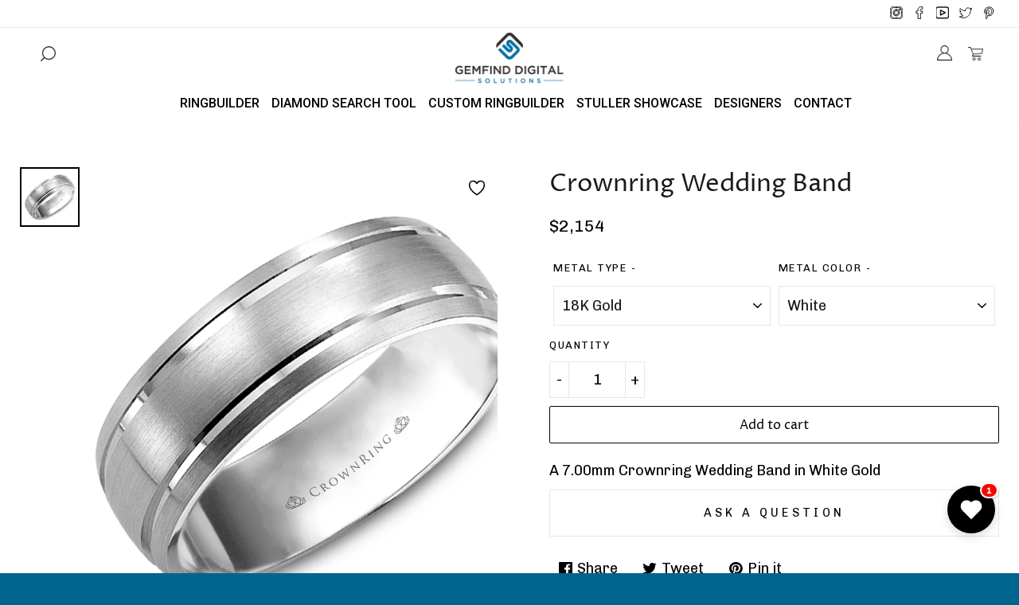

--- FILE ---
content_type: text/html; charset=utf-8
request_url: https://gemfindapps.com/collections/crownring/products/crownring-wedding-band-46?variant=40010252222542
body_size: 32742
content:
<!doctype html>
<html class="no-js" lang="en">
<head>

  <meta charset="utf-8">
  <meta http-equiv="X-UA-Compatible" content="IE=edge">
  <meta name="viewport" content="width=device-width,initial-scale=1"> 
  <meta name="theme-color" content="#ffffff"> 
   
  <link rel="canonical" href="https://gemfindapps.com/products/crownring-wedding-band-46"> 
  <title> 
  Crownring Wedding Band &ndash; GemFind App Store
  </title> 
   <title></title> 
  
  
    <meta name="description" content="A 7.00mm Crownring Wedding Band in White Gold">
  

  <!-- /snippets/social-meta-tags.liquid -->




<meta property="og:site_name" content="GemFind App Store">
<meta property="og:url" content="https://gemfindapps.com/products/crownring-wedding-band-46">
<meta property="og:title" content="Crownring Wedding Band">
<meta property="og:type" content="product">
<meta property="og:description" content="A 7.00mm Crownring Wedding Band in White Gold">

  <meta property="og:price:amount" content="1,442.00">
  <meta property="og:price:currency" content="USD">

<meta property="og:image" content="http://gemfindapps.com/cdn/shop/products/wb-9142_af8cc725-23b1-4898-ba5d-ec47d0fddbde_1200x1200.jpg?v=1662989238">
<meta property="og:image:secure_url" content="https://gemfindapps.com/cdn/shop/products/wb-9142_af8cc725-23b1-4898-ba5d-ec47d0fddbde_1200x1200.jpg?v=1662989238">


  <meta name="twitter:site" content="@mygemfind?lang=en">

<meta name="twitter:card" content="summary_large_image">
<meta name="twitter:title" content="Crownring Wedding Band">
<meta name="twitter:description" content="A 7.00mm Crownring Wedding Band in White Gold">

  <style data-shopify>
  :root {
    --color-body-text: #1a1a1a;
    --color-body: #ffffff;
  }
</style>

 <style>
   @media only screen and (max-width: 750px) {
   body.gemfind-tool-ringbuilder .for_mobile_view {
    display: table-cell !important;
  }
    body.gemfind-tool-ringbuilder .site-header__toggle-nav{
    display: inline-block !important;
  }
   }
   </style>
  <!--   Slick slider assets -->
  <link href="//gemfindapps.com/cdn/shop/t/11/assets/slick.css?v=98340474046176884051760433088" rel="stylesheet" type="text/css" media="all" />
  <link href="//gemfindapps.com/cdn/shop/t/11/assets/slick-theme.css?v=32634791206664543141760433088" rel="stylesheet" type="text/css" media="all" />
  
  <link href="//gemfindapps.com/cdn/shop/t/11/assets/theme.scss.css?v=92025196442826789481767867078" rel="stylesheet" type="text/css" media="all" />
  <link href="//gemfindapps.com/cdn/shop/t/11/assets/custom.css?v=16389713495926115781760433088" rel="stylesheet" type="text/css" media="all" />

   <!-- Jquery Library CDN File    -->

    <script src="https://code.jquery.com/jquery-3.4.1.min.js"></script>
   
  <script>
    window.theme = window.theme || {};
    theme.strings = {
      cartEmpty: "Your cart is currently empty.",
      savingHtml: "You're saving [savings]",
      addToCart: "Add to cart",
      soldOut: "Sold out",
      unavailable: "Unavailable",
      addressError: "Error looking up that address",
      addressNoResults: "No results for that address",
      addressQueryLimit: "You have exceeded the Google API usage limit. Consider upgrading to a \u003ca href=\"https:\/\/developers.google.com\/maps\/premium\/usage-limits\"\u003ePremium Plan\u003c\/a\u003e.",
      authError: "There was a problem authenticating your Google Maps API Key."
    };
    theme.settings = {
      cartType: "drawer",
      moneyFormat: "${{amount}}"
    };
  </script>



  

  <script src="//gemfindapps.com/cdn/shop/t/11/assets/vendor.js?v=155957045178827608791760433088" defer="defer"></script>
  <script src="//gemfindapps.com/cdn/shop/t/11/assets/lazysizes.min.js?v=155223123402716617051760433088" async="async"></script>
  <script src="//gemfindapps.com/cdn/shopifycloud/storefront/assets/themes_support/option_selection-b017cd28.js" defer="defer"></script>
  <script src="//gemfindapps.com/cdn/shop/t/11/assets/theme.js?v=28423612438729417171760433088" defer="defer"></script>

  <!-- Slick slider js   -->
  <script src="//gemfindapps.com/cdn/shop/t/11/assets/slick.js?v=18270799639888039791760433088" defer="defer" ></script> 
  <script>
  const boostSDAssetFileURL = "\/\/gemfindapps.com\/cdn\/shop\/t\/11\/assets\/boost_sd_assets_file_url.gif?1004";
  window.boostSDAssetFileURL = boostSDAssetFileURL;

  if (window.boostSDAppConfig) {
    window.boostSDAppConfig.generalSettings.custom_js_asset_url = "//gemfindapps.com/cdn/shop/t/11/assets/boost-sd-custom.js?v=160962118398746674481760433088";
    window.boostSDAppConfig.generalSettings.custom_css_asset_url = "//gemfindapps.com/cdn/shop/t/11/assets/boost-sd-custom.css?v=72809539502277619291760433088";
  }

  
</script>

    <script>window.performance && window.performance.mark && window.performance.mark('shopify.content_for_header.start');</script><meta id="shopify-digital-wallet" name="shopify-digital-wallet" content="/55940448334/digital_wallets/dialog">
<link rel="alternate" type="application/json+oembed" href="https://gemfindapps.com/products/crownring-wedding-band-46.oembed">
<script async="async" src="/checkouts/internal/preloads.js?locale=en-US"></script>
<script id="shopify-features" type="application/json">{"accessToken":"9e0020db265f33874f295bb210506028","betas":["rich-media-storefront-analytics"],"domain":"gemfindapps.com","predictiveSearch":true,"shopId":55940448334,"locale":"en"}</script>
<script>var Shopify = Shopify || {};
Shopify.shop = "gemfind-app-store.myshopify.com";
Shopify.locale = "en";
Shopify.currency = {"active":"USD","rate":"1.0"};
Shopify.country = "US";
Shopify.theme = {"name":"GemFind Silver - Free Version - MegaMenu","id":143353544782,"schema_name":"Hubsyntax","schema_version":"10.6.0","theme_store_id":null,"role":"main"};
Shopify.theme.handle = "null";
Shopify.theme.style = {"id":null,"handle":null};
Shopify.cdnHost = "gemfindapps.com/cdn";
Shopify.routes = Shopify.routes || {};
Shopify.routes.root = "/";</script>
<script type="module">!function(o){(o.Shopify=o.Shopify||{}).modules=!0}(window);</script>
<script>!function(o){function n(){var o=[];function n(){o.push(Array.prototype.slice.apply(arguments))}return n.q=o,n}var t=o.Shopify=o.Shopify||{};t.loadFeatures=n(),t.autoloadFeatures=n()}(window);</script>
<script id="shop-js-analytics" type="application/json">{"pageType":"product"}</script>
<script defer="defer" async type="module" src="//gemfindapps.com/cdn/shopifycloud/shop-js/modules/v2/client.init-shop-cart-sync_C5BV16lS.en.esm.js"></script>
<script defer="defer" async type="module" src="//gemfindapps.com/cdn/shopifycloud/shop-js/modules/v2/chunk.common_CygWptCX.esm.js"></script>
<script type="module">
  await import("//gemfindapps.com/cdn/shopifycloud/shop-js/modules/v2/client.init-shop-cart-sync_C5BV16lS.en.esm.js");
await import("//gemfindapps.com/cdn/shopifycloud/shop-js/modules/v2/chunk.common_CygWptCX.esm.js");

  window.Shopify.SignInWithShop?.initShopCartSync?.({"fedCMEnabled":true,"windoidEnabled":true});

</script>
<script>(function() {
  var isLoaded = false;
  function asyncLoad() {
    if (isLoaded) return;
    isLoaded = true;
    var urls = ["https:\/\/gemapps.app.theringbuilder.com\/widgets\/static\/js\/bundle.js?shop=gemfind-app-store.myshopify.com","https:\/\/gfwishlist.com\/widgets\/static\/js\/bundle.js?shop=gemfind-app-store.myshopify.com"];
    for (var i = 0; i < urls.length; i++) {
      var s = document.createElement('script');
      s.type = 'text/javascript';
      s.async = true;
      s.src = urls[i];
      var x = document.getElementsByTagName('script')[0];
      x.parentNode.insertBefore(s, x);
    }
  };
  if(window.attachEvent) {
    window.attachEvent('onload', asyncLoad);
  } else {
    window.addEventListener('load', asyncLoad, false);
  }
})();</script>
<script id="__st">var __st={"a":55940448334,"offset":-28800,"reqid":"3c69480b-67ea-4fd7-98cc-e64f1cd614ed-1768771548","pageurl":"gemfindapps.com\/collections\/crownring\/products\/crownring-wedding-band-46?variant=40010252222542","u":"c373f6fa4771","p":"product","rtyp":"product","rid":6808809701454};</script>
<script>window.ShopifyPaypalV4VisibilityTracking = true;</script>
<script id="captcha-bootstrap">!function(){'use strict';const t='contact',e='account',n='new_comment',o=[[t,t],['blogs',n],['comments',n],[t,'customer']],c=[[e,'customer_login'],[e,'guest_login'],[e,'recover_customer_password'],[e,'create_customer']],r=t=>t.map((([t,e])=>`form[action*='/${t}']:not([data-nocaptcha='true']) input[name='form_type'][value='${e}']`)).join(','),a=t=>()=>t?[...document.querySelectorAll(t)].map((t=>t.form)):[];function s(){const t=[...o],e=r(t);return a(e)}const i='password',u='form_key',d=['recaptcha-v3-token','g-recaptcha-response','h-captcha-response',i],f=()=>{try{return window.sessionStorage}catch{return}},m='__shopify_v',_=t=>t.elements[u];function p(t,e,n=!1){try{const o=window.sessionStorage,c=JSON.parse(o.getItem(e)),{data:r}=function(t){const{data:e,action:n}=t;return t[m]||n?{data:e,action:n}:{data:t,action:n}}(c);for(const[e,n]of Object.entries(r))t.elements[e]&&(t.elements[e].value=n);n&&o.removeItem(e)}catch(o){console.error('form repopulation failed',{error:o})}}const l='form_type',E='cptcha';function T(t){t.dataset[E]=!0}const w=window,h=w.document,L='Shopify',v='ce_forms',y='captcha';let A=!1;((t,e)=>{const n=(g='f06e6c50-85a8-45c8-87d0-21a2b65856fe',I='https://cdn.shopify.com/shopifycloud/storefront-forms-hcaptcha/ce_storefront_forms_captcha_hcaptcha.v1.5.2.iife.js',D={infoText:'Protected by hCaptcha',privacyText:'Privacy',termsText:'Terms'},(t,e,n)=>{const o=w[L][v],c=o.bindForm;if(c)return c(t,g,e,D).then(n);var r;o.q.push([[t,g,e,D],n]),r=I,A||(h.body.append(Object.assign(h.createElement('script'),{id:'captcha-provider',async:!0,src:r})),A=!0)});var g,I,D;w[L]=w[L]||{},w[L][v]=w[L][v]||{},w[L][v].q=[],w[L][y]=w[L][y]||{},w[L][y].protect=function(t,e){n(t,void 0,e),T(t)},Object.freeze(w[L][y]),function(t,e,n,w,h,L){const[v,y,A,g]=function(t,e,n){const i=e?o:[],u=t?c:[],d=[...i,...u],f=r(d),m=r(i),_=r(d.filter((([t,e])=>n.includes(e))));return[a(f),a(m),a(_),s()]}(w,h,L),I=t=>{const e=t.target;return e instanceof HTMLFormElement?e:e&&e.form},D=t=>v().includes(t);t.addEventListener('submit',(t=>{const e=I(t);if(!e)return;const n=D(e)&&!e.dataset.hcaptchaBound&&!e.dataset.recaptchaBound,o=_(e),c=g().includes(e)&&(!o||!o.value);(n||c)&&t.preventDefault(),c&&!n&&(function(t){try{if(!f())return;!function(t){const e=f();if(!e)return;const n=_(t);if(!n)return;const o=n.value;o&&e.removeItem(o)}(t);const e=Array.from(Array(32),(()=>Math.random().toString(36)[2])).join('');!function(t,e){_(t)||t.append(Object.assign(document.createElement('input'),{type:'hidden',name:u})),t.elements[u].value=e}(t,e),function(t,e){const n=f();if(!n)return;const o=[...t.querySelectorAll(`input[type='${i}']`)].map((({name:t})=>t)),c=[...d,...o],r={};for(const[a,s]of new FormData(t).entries())c.includes(a)||(r[a]=s);n.setItem(e,JSON.stringify({[m]:1,action:t.action,data:r}))}(t,e)}catch(e){console.error('failed to persist form',e)}}(e),e.submit())}));const S=(t,e)=>{t&&!t.dataset[E]&&(n(t,e.some((e=>e===t))),T(t))};for(const o of['focusin','change'])t.addEventListener(o,(t=>{const e=I(t);D(e)&&S(e,y())}));const B=e.get('form_key'),M=e.get(l),P=B&&M;t.addEventListener('DOMContentLoaded',(()=>{const t=y();if(P)for(const e of t)e.elements[l].value===M&&p(e,B);[...new Set([...A(),...v().filter((t=>'true'===t.dataset.shopifyCaptcha))])].forEach((e=>S(e,t)))}))}(h,new URLSearchParams(w.location.search),n,t,e,['guest_login'])})(!0,!0)}();</script>
<script integrity="sha256-4kQ18oKyAcykRKYeNunJcIwy7WH5gtpwJnB7kiuLZ1E=" data-source-attribution="shopify.loadfeatures" defer="defer" src="//gemfindapps.com/cdn/shopifycloud/storefront/assets/storefront/load_feature-a0a9edcb.js" crossorigin="anonymous"></script>
<script data-source-attribution="shopify.dynamic_checkout.dynamic.init">var Shopify=Shopify||{};Shopify.PaymentButton=Shopify.PaymentButton||{isStorefrontPortableWallets:!0,init:function(){window.Shopify.PaymentButton.init=function(){};var t=document.createElement("script");t.src="https://gemfindapps.com/cdn/shopifycloud/portable-wallets/latest/portable-wallets.en.js",t.type="module",document.head.appendChild(t)}};
</script>
<script data-source-attribution="shopify.dynamic_checkout.buyer_consent">
  function portableWalletsHideBuyerConsent(e){var t=document.getElementById("shopify-buyer-consent"),n=document.getElementById("shopify-subscription-policy-button");t&&n&&(t.classList.add("hidden"),t.setAttribute("aria-hidden","true"),n.removeEventListener("click",e))}function portableWalletsShowBuyerConsent(e){var t=document.getElementById("shopify-buyer-consent"),n=document.getElementById("shopify-subscription-policy-button");t&&n&&(t.classList.remove("hidden"),t.removeAttribute("aria-hidden"),n.addEventListener("click",e))}window.Shopify?.PaymentButton&&(window.Shopify.PaymentButton.hideBuyerConsent=portableWalletsHideBuyerConsent,window.Shopify.PaymentButton.showBuyerConsent=portableWalletsShowBuyerConsent);
</script>
<script>
  function portableWalletsCleanup(e){e&&e.src&&console.error("Failed to load portable wallets script "+e.src);var t=document.querySelectorAll("shopify-accelerated-checkout .shopify-payment-button__skeleton, shopify-accelerated-checkout-cart .wallet-cart-button__skeleton"),e=document.getElementById("shopify-buyer-consent");for(let e=0;e<t.length;e++)t[e].remove();e&&e.remove()}function portableWalletsNotLoadedAsModule(e){e instanceof ErrorEvent&&"string"==typeof e.message&&e.message.includes("import.meta")&&"string"==typeof e.filename&&e.filename.includes("portable-wallets")&&(window.removeEventListener("error",portableWalletsNotLoadedAsModule),window.Shopify.PaymentButton.failedToLoad=e,"loading"===document.readyState?document.addEventListener("DOMContentLoaded",window.Shopify.PaymentButton.init):window.Shopify.PaymentButton.init())}window.addEventListener("error",portableWalletsNotLoadedAsModule);
</script>

<script type="module" src="https://gemfindapps.com/cdn/shopifycloud/portable-wallets/latest/portable-wallets.en.js" onError="portableWalletsCleanup(this)" crossorigin="anonymous"></script>
<script nomodule>
  document.addEventListener("DOMContentLoaded", portableWalletsCleanup);
</script>

<link id="shopify-accelerated-checkout-styles" rel="stylesheet" media="screen" href="https://gemfindapps.com/cdn/shopifycloud/portable-wallets/latest/accelerated-checkout-backwards-compat.css" crossorigin="anonymous">
<style id="shopify-accelerated-checkout-cart">
        #shopify-buyer-consent {
  margin-top: 1em;
  display: inline-block;
  width: 100%;
}

#shopify-buyer-consent.hidden {
  display: none;
}

#shopify-subscription-policy-button {
  background: none;
  border: none;
  padding: 0;
  text-decoration: underline;
  font-size: inherit;
  cursor: pointer;
}

#shopify-subscription-policy-button::before {
  box-shadow: none;
}

      </style>

<script>window.performance && window.performance.mark && window.performance.mark('shopify.content_for_header.end');</script>

<!-- BEGIN app block: shopify://apps/ang-extra-menu/blocks/embed-app/ec904fae-fd98-4243-8db5-01051f1af95f -->


  <link
    rel="stylesheet"
    href="https://emenu.flastpick.com/data/gemfind-app-store/custom.css?v=1760607823"
  >


  <link
    rel="stylesheet"
    href="https://emenu.flastpick.com/data/gemfind-app-store/hide_old_menu.css?v=1763747094"
  >








  <link rel="preconnect" href="https://fonts.googleapis.com">
  <link rel="preconnect" href="https://fonts.gstatic.com" crossorigin>
  <link href="https://fonts.googleapis.com/css2?family=Roboto:ital,wght@0,100;0,300;0,400;0,500;0,700;0,900;1,100;1,300;1,400;1,500;1,700;1,900&display=swap" rel="stylesheet">

<script id="nx8HmVar" type="text/javascript">
  const H2M_MARKET_ID = "7528022094";
  const H2M_APP_IS_URL = "https://cdn.shopify.com/extensions/019bc9b2-e3d4-7a29-830b-cfaefa9b3454/hyper-menu-374/assets/h2m-app.js";
  const H2M_BREADCRUMB_URL = "https://cdn.shopify.com/extensions/019bc9b2-e3d4-7a29-830b-cfaefa9b3454/hyper-menu-374/assets/h2m-breadcrumbs.js";
  const NX8_HM_CURRENCY_FORMAT = "${{amount}}";
  const NX8_HM_LINKS = [{
      id: "main-menu",
      title: "Main menu",
      items: ["https://gemfindapps.com/apps/diamondtools","https://gemfindapps.com/apps/ringbuilder/settings","https://gemfindapps.com/apps/stuller","https://gemfindapps.com/apps/engagement-rings/settings","https://gemfindapps.com/apps/studbuilder/settings","#","https://gemfind.com/contact/",],
  },{
      id: "footer",
      title: "SERVICES",
      items: ["https://gemfind.com/website/","https://gemfind.com/lead-generation/","https://gemfind.com/localization/","https://gemfind.com/geofencing/","https://gemfind.com/inbound-marketing/","https://gemfind.com/seo/","https://gemfind.com/analytics/","https://gemfind.com/social-media/","https://gemfind.com/edge/","https://gemfind.com/video-call/",],
  },{
      id: "424948564046-child-82159b2bd6a45fef46970e9a35bd08b6-legacy-designers",
      title: "Designers",
      items: ["/collections/carlex","/collections/crownring","/collections/bleu-royale","/collections/noam-carver","https://gemfindapps.com/collections/overnight-mounting-labs","https://gemfindapps.com/collections/overnight-mounting-fashion","https://gemfindapps.com/collections/overnight-mounting-bridal",],
  },{
      id: "customer-account-main-menu",
      title: "Customer account main menu",
      items: ["/","https://shopify.com/55940448334/account/orders?locale=en&region_country=US",],
  },{
      id: "jewelry-apps",
      title: "JEWELRY APPS",
      items: ["https://gemfind.com/jewelcloud/","https://gemfind.com/diamondlink/","https://gemfind.com/diamondlink-vendors-signup/","https://gemfind.com/ringbuilder/","https://gemfind.com/studbuilder/","https://gemfind.com/pendantbuilder/","https://gemfind.com/stuller-showcase/","https://gemfind.com/virtual-try-on/",],
  },{
      id: "company",
      title: "COMPANY",
      items: ["https://gemfind.com/about/","https://gemfind.com/team/","https://gemfind.com/affiliations/","https://gemfind.com/press-coverage/","https://gemfind.com/terms-of-services/","https://gemfind.com/privacy-policy/","https://gemfind.com/contact/",],
  },{
      id: "resources",
      title: "RESOURCES",
      items: ["https://gemfind.com/support/","https://gemfind.com/trainings-webinars/","https://gemfind.com/downloads/","https://gemfind.com/trend-reports/","https://gemfind.com/newsletters/",],
  },{
      id: "follow",
      title: "FOLLOW",
      items: ["https://blog.gemfind.com/blog","https://www.facebook.com/GemFind/","https://www.instagram.com/gemfinddigital/","https://twitter.com/mygemfind?lang=en","https://www.linkedin.com/company/gemfind/",],
  },{
      id: "shopify-apps",
      title: "SHOPIFY APPS",
      items: ["https://apps.shopify.com/gemfind-diamond-link-1?search_id=dcefe35f-dbfd-47e9-a72a-a2b8e7fb0f6c&surface_detail=gemfind&surface_inter_position=1&surface_intra_position=8&surface_type=search","https://apps.shopify.com/gemfind-ring-builder?search_id=dcefe35f-dbfd-47e9-a72a-a2b8e7fb0f6c&surface_detail=gemfind&surface_inter_position=1&surface_intra_position=4&surface_type=search","https://apps.shopify.com/gemfind-stuller?search_id=dcefe35f-dbfd-47e9-a72a-a2b8e7fb0f6c&surface_detail=gemfind&surface_inter_position=1&surface_intra_position=3&surface_type=search","https://apps.shopify.com/gemfind-jewelry-wishlist?search_id=dcefe35f-dbfd-47e9-a72a-a2b8e7fb0f6c&surface_detail=gemfind&surface_inter_position=1&surface_intra_position=7&surface_type=search","https://apps.shopify.com/gemfind-jewelry?search_id=dcefe35f-dbfd-47e9-a72a-a2b8e7fb0f6c&surface_detail=gemfind&surface_inter_position=1&surface_intra_position=5&surface_type=search","https://apps.shopify.com/gemfind-studbuilder?search_id=dcefe35f-dbfd-47e9-a72a-a2b8e7fb0f6c&surface_detail=gemfind&surface_inter_position=1&surface_intra_position=6&surface_type=search",],
  },];
  window.nx8HmCurrencyFormat = NX8_HM_CURRENCY_FORMAT;
  window.nx8HmLinks = NX8_HM_LINKS;
  window.H2M_MOBILE_VERSION = "";
  window.H2M_LIVE_MENU_ID = "";
  const H2M_ADDED_FONT = 1;
  const H2M_SHOP_DOMAIN = "gemfindapps.com";
  const H2M_MENU_MOBILE_ID = "";
  const H2M_MENU_VERSION = "1763747094";
  const H2M_APP_VERSION = 2;
</script>


  
  <div id="h2mCpData" style="display: none;" aria-hidden="true">
    
    
    
    
      
        
      
        
      
        
      
        
      
        
      
        
      
        
      
        
      
        
      
        
      
        
      
        
      
        
      
        
      
        
      
        
      
        
      
        
      
        
      
        
      
        
      
        
      
        
      
        
      
        
      
        
      
        
      
        
      
        
      
        
      
        
      
        
      
        
      
        
      
        
      
        
      
        
      
        
      
        
      
        
      
        
      
        
      
        
      
        
      
        
      
        
      
        
      
        
      
        
      
        
      
        
      
        
      
        
      
        
      
        
      
        
      
        
      
        
      
        
      
        
      
        
      
        
      
        
      
        
      
        
      
        
      
        
      
        
      
        
      
        
      
        
      
        
      
        
      
        
      
        
      
        
      
        
      
        
      
        
      
        
      
        
      
        
      
        
      
        
      
        
      
        
      
        
      
        
      
        
      
        
      
        
      
        
      
        
      
        
      
        
      
        
      
        
      
        
      
        
      
        
      
        
      
        
      
        
      
        
      
        
      
        
      
        
      
        
      
        
      
        
      
        
      
        
      
        
      
        
      
        
      
        
      
        
      
        
      
        
      
        
      
        
      
        
      
        
      
        
      
        
      
        
      
        
      
        
      
        
      
        
      
        
      
        
      
        
      
        
      
        
      
        
      
        
      
        
      
        
      
        
      
        
      
        
      
        
      
        
      
        
      
        
      
        
      
        
      
        
      
        
      
        
      
        
      
        
      
        
      
        
      
        
      
        
      
        
      
        
      
        
      
        
      
        
      
        
      
        
      
        
      
        
      
        
      
        
      
        
      
        
      
        
      
        
      
        
      
        
      
        
      
        
      
        
      
        
      
        
      
        
      
        
      
        
      
        
      
        
      
        
      
        
      
        
      
        
      
        
      
        
      
        
      
        
      
        
      
        
      
        
      
        
      
        
      
        
      
        
      
        
      
        
      
        
      
        
      
        
      
        
      
        
      
        
      
        
      
        
      
        
      
        
      
        
      
        
      
        
      
        
      
        
      
        
      
        
      
        
      
        
      
        
      
        
      
        
      
        
      
        
      
        
      
        
      
        
      
        
      
        
      
        
      
        
      
        
      
        
      
        
      
        
      
        
      
        
      
        
      
        
      
        
      
        
      
        
      
        
      
        
      
        
      
        
      
        
      
        
      
        
      
    
  </div>


  <link rel="stylesheet" href="https://cdn.shopify.com/extensions/019bc9b2-e3d4-7a29-830b-cfaefa9b3454/hyper-menu-374/assets/app-v2.css">
  <link href="https://cdn.shopify.com/extensions/019bc9b2-e3d4-7a29-830b-cfaefa9b3454/hyper-menu-374/assets/app-v2.js" as="script" rel="preload">
  <link
    rel="preload"
    href="https://emenu.flastpick.com/data/gemfind-app-store/sprite.txt?v=1763747094"
    as="fetch"
    crossorigin="anonymous"
  >
  <link
    rel="preload"
    href="https://emenu.flastpick.com/data/gemfind-app-store/settings.css?v=1763747094"
    as="style"
  >


<script
  type="text/javascript"
  src="https://emenu.flastpick.com/data/gemfind-app-store/data.js?v=1763747094"
  defer="defer"
></script>


<!-- END app block --><script src="https://cdn.shopify.com/extensions/019bc643-7031-702c-bcdc-35712b6d6b46/gemfind-wishlist-47/assets/wishlist-widget.js" type="text/javascript" defer="defer"></script>
<link href="https://cdn.shopify.com/extensions/019bc643-7031-702c-bcdc-35712b6d6b46/gemfind-wishlist-47/assets/wishlist-widget.css" rel="stylesheet" type="text/css" media="all">
<script src="https://cdn.shopify.com/extensions/019bc9b2-e3d4-7a29-830b-cfaefa9b3454/hyper-menu-374/assets/h2m-app.js" type="text/javascript" defer="defer"></script>
<link href="https://cdn.shopify.com/extensions/019bc9b2-e3d4-7a29-830b-cfaefa9b3454/hyper-menu-374/assets/h2m-app.css" rel="stylesheet" type="text/css" media="all">
<script src="https://cdn.shopify.com/extensions/d2bebc65-22b0-4a89-9e5c-fd31d3f0874a/gemfind-studbuilder-2/assets/bundle.js" type="text/javascript" defer="defer"></script>
<script src="https://cdn.shopify.com/extensions/019bc643-7031-702c-bcdc-35712b6d6b46/gemfind-wishlist-47/assets/wishlist-embed.js" type="text/javascript" defer="defer"></script>
<link href="https://cdn.shopify.com/extensions/019bc643-7031-702c-bcdc-35712b6d6b46/gemfind-wishlist-47/assets/wishlist-embed.css" rel="stylesheet" type="text/css" media="all">
<link href="https://monorail-edge.shopifysvc.com" rel="dns-prefetch">
<script>(function(){if ("sendBeacon" in navigator && "performance" in window) {try {var session_token_from_headers = performance.getEntriesByType('navigation')[0].serverTiming.find(x => x.name == '_s').description;} catch {var session_token_from_headers = undefined;}var session_cookie_matches = document.cookie.match(/_shopify_s=([^;]*)/);var session_token_from_cookie = session_cookie_matches && session_cookie_matches.length === 2 ? session_cookie_matches[1] : "";var session_token = session_token_from_headers || session_token_from_cookie || "";function handle_abandonment_event(e) {var entries = performance.getEntries().filter(function(entry) {return /monorail-edge.shopifysvc.com/.test(entry.name);});if (!window.abandonment_tracked && entries.length === 0) {window.abandonment_tracked = true;var currentMs = Date.now();var navigation_start = performance.timing.navigationStart;var payload = {shop_id: 55940448334,url: window.location.href,navigation_start,duration: currentMs - navigation_start,session_token,page_type: "product"};window.navigator.sendBeacon("https://monorail-edge.shopifysvc.com/v1/produce", JSON.stringify({schema_id: "online_store_buyer_site_abandonment/1.1",payload: payload,metadata: {event_created_at_ms: currentMs,event_sent_at_ms: currentMs}}));}}window.addEventListener('pagehide', handle_abandonment_event);}}());</script>
<script id="web-pixels-manager-setup">(function e(e,d,r,n,o){if(void 0===o&&(o={}),!Boolean(null===(a=null===(i=window.Shopify)||void 0===i?void 0:i.analytics)||void 0===a?void 0:a.replayQueue)){var i,a;window.Shopify=window.Shopify||{};var t=window.Shopify;t.analytics=t.analytics||{};var s=t.analytics;s.replayQueue=[],s.publish=function(e,d,r){return s.replayQueue.push([e,d,r]),!0};try{self.performance.mark("wpm:start")}catch(e){}var l=function(){var e={modern:/Edge?\/(1{2}[4-9]|1[2-9]\d|[2-9]\d{2}|\d{4,})\.\d+(\.\d+|)|Firefox\/(1{2}[4-9]|1[2-9]\d|[2-9]\d{2}|\d{4,})\.\d+(\.\d+|)|Chrom(ium|e)\/(9{2}|\d{3,})\.\d+(\.\d+|)|(Maci|X1{2}).+ Version\/(15\.\d+|(1[6-9]|[2-9]\d|\d{3,})\.\d+)([,.]\d+|)( \(\w+\)|)( Mobile\/\w+|) Safari\/|Chrome.+OPR\/(9{2}|\d{3,})\.\d+\.\d+|(CPU[ +]OS|iPhone[ +]OS|CPU[ +]iPhone|CPU IPhone OS|CPU iPad OS)[ +]+(15[._]\d+|(1[6-9]|[2-9]\d|\d{3,})[._]\d+)([._]\d+|)|Android:?[ /-](13[3-9]|1[4-9]\d|[2-9]\d{2}|\d{4,})(\.\d+|)(\.\d+|)|Android.+Firefox\/(13[5-9]|1[4-9]\d|[2-9]\d{2}|\d{4,})\.\d+(\.\d+|)|Android.+Chrom(ium|e)\/(13[3-9]|1[4-9]\d|[2-9]\d{2}|\d{4,})\.\d+(\.\d+|)|SamsungBrowser\/([2-9]\d|\d{3,})\.\d+/,legacy:/Edge?\/(1[6-9]|[2-9]\d|\d{3,})\.\d+(\.\d+|)|Firefox\/(5[4-9]|[6-9]\d|\d{3,})\.\d+(\.\d+|)|Chrom(ium|e)\/(5[1-9]|[6-9]\d|\d{3,})\.\d+(\.\d+|)([\d.]+$|.*Safari\/(?![\d.]+ Edge\/[\d.]+$))|(Maci|X1{2}).+ Version\/(10\.\d+|(1[1-9]|[2-9]\d|\d{3,})\.\d+)([,.]\d+|)( \(\w+\)|)( Mobile\/\w+|) Safari\/|Chrome.+OPR\/(3[89]|[4-9]\d|\d{3,})\.\d+\.\d+|(CPU[ +]OS|iPhone[ +]OS|CPU[ +]iPhone|CPU IPhone OS|CPU iPad OS)[ +]+(10[._]\d+|(1[1-9]|[2-9]\d|\d{3,})[._]\d+)([._]\d+|)|Android:?[ /-](13[3-9]|1[4-9]\d|[2-9]\d{2}|\d{4,})(\.\d+|)(\.\d+|)|Mobile Safari.+OPR\/([89]\d|\d{3,})\.\d+\.\d+|Android.+Firefox\/(13[5-9]|1[4-9]\d|[2-9]\d{2}|\d{4,})\.\d+(\.\d+|)|Android.+Chrom(ium|e)\/(13[3-9]|1[4-9]\d|[2-9]\d{2}|\d{4,})\.\d+(\.\d+|)|Android.+(UC? ?Browser|UCWEB|U3)[ /]?(15\.([5-9]|\d{2,})|(1[6-9]|[2-9]\d|\d{3,})\.\d+)\.\d+|SamsungBrowser\/(5\.\d+|([6-9]|\d{2,})\.\d+)|Android.+MQ{2}Browser\/(14(\.(9|\d{2,})|)|(1[5-9]|[2-9]\d|\d{3,})(\.\d+|))(\.\d+|)|K[Aa][Ii]OS\/(3\.\d+|([4-9]|\d{2,})\.\d+)(\.\d+|)/},d=e.modern,r=e.legacy,n=navigator.userAgent;return n.match(d)?"modern":n.match(r)?"legacy":"unknown"}(),u="modern"===l?"modern":"legacy",c=(null!=n?n:{modern:"",legacy:""})[u],f=function(e){return[e.baseUrl,"/wpm","/b",e.hashVersion,"modern"===e.buildTarget?"m":"l",".js"].join("")}({baseUrl:d,hashVersion:r,buildTarget:u}),m=function(e){var d=e.version,r=e.bundleTarget,n=e.surface,o=e.pageUrl,i=e.monorailEndpoint;return{emit:function(e){var a=e.status,t=e.errorMsg,s=(new Date).getTime(),l=JSON.stringify({metadata:{event_sent_at_ms:s},events:[{schema_id:"web_pixels_manager_load/3.1",payload:{version:d,bundle_target:r,page_url:o,status:a,surface:n,error_msg:t},metadata:{event_created_at_ms:s}}]});if(!i)return console&&console.warn&&console.warn("[Web Pixels Manager] No Monorail endpoint provided, skipping logging."),!1;try{return self.navigator.sendBeacon.bind(self.navigator)(i,l)}catch(e){}var u=new XMLHttpRequest;try{return u.open("POST",i,!0),u.setRequestHeader("Content-Type","text/plain"),u.send(l),!0}catch(e){return console&&console.warn&&console.warn("[Web Pixels Manager] Got an unhandled error while logging to Monorail."),!1}}}}({version:r,bundleTarget:l,surface:e.surface,pageUrl:self.location.href,monorailEndpoint:e.monorailEndpoint});try{o.browserTarget=l,function(e){var d=e.src,r=e.async,n=void 0===r||r,o=e.onload,i=e.onerror,a=e.sri,t=e.scriptDataAttributes,s=void 0===t?{}:t,l=document.createElement("script"),u=document.querySelector("head"),c=document.querySelector("body");if(l.async=n,l.src=d,a&&(l.integrity=a,l.crossOrigin="anonymous"),s)for(var f in s)if(Object.prototype.hasOwnProperty.call(s,f))try{l.dataset[f]=s[f]}catch(e){}if(o&&l.addEventListener("load",o),i&&l.addEventListener("error",i),u)u.appendChild(l);else{if(!c)throw new Error("Did not find a head or body element to append the script");c.appendChild(l)}}({src:f,async:!0,onload:function(){if(!function(){var e,d;return Boolean(null===(d=null===(e=window.Shopify)||void 0===e?void 0:e.analytics)||void 0===d?void 0:d.initialized)}()){var d=window.webPixelsManager.init(e)||void 0;if(d){var r=window.Shopify.analytics;r.replayQueue.forEach((function(e){var r=e[0],n=e[1],o=e[2];d.publishCustomEvent(r,n,o)})),r.replayQueue=[],r.publish=d.publishCustomEvent,r.visitor=d.visitor,r.initialized=!0}}},onerror:function(){return m.emit({status:"failed",errorMsg:"".concat(f," has failed to load")})},sri:function(e){var d=/^sha384-[A-Za-z0-9+/=]+$/;return"string"==typeof e&&d.test(e)}(c)?c:"",scriptDataAttributes:o}),m.emit({status:"loading"})}catch(e){m.emit({status:"failed",errorMsg:(null==e?void 0:e.message)||"Unknown error"})}}})({shopId: 55940448334,storefrontBaseUrl: "https://gemfindapps.com",extensionsBaseUrl: "https://extensions.shopifycdn.com/cdn/shopifycloud/web-pixels-manager",monorailEndpoint: "https://monorail-edge.shopifysvc.com/unstable/produce_batch",surface: "storefront-renderer",enabledBetaFlags: ["2dca8a86"],webPixelsConfigList: [{"id":"shopify-app-pixel","configuration":"{}","eventPayloadVersion":"v1","runtimeContext":"STRICT","scriptVersion":"0450","apiClientId":"shopify-pixel","type":"APP","privacyPurposes":["ANALYTICS","MARKETING"]},{"id":"shopify-custom-pixel","eventPayloadVersion":"v1","runtimeContext":"LAX","scriptVersion":"0450","apiClientId":"shopify-pixel","type":"CUSTOM","privacyPurposes":["ANALYTICS","MARKETING"]}],isMerchantRequest: false,initData: {"shop":{"name":"GemFind App Store","paymentSettings":{"currencyCode":"USD"},"myshopifyDomain":"gemfind-app-store.myshopify.com","countryCode":"US","storefrontUrl":"https:\/\/gemfindapps.com"},"customer":null,"cart":null,"checkout":null,"productVariants":[{"price":{"amount":1442.0,"currencyCode":"USD"},"product":{"title":"Crownring Wedding Band","vendor":"CrownRing","id":"6808809701454","untranslatedTitle":"Crownring Wedding Band","url":"\/products\/crownring-wedding-band-46","type":"Wedding \u0026 Engagement"},"id":"40010252157006","image":{"src":"\/\/gemfindapps.com\/cdn\/shop\/products\/wb-9142_af8cc725-23b1-4898-ba5d-ec47d0fddbde.jpg?v=1662989238"},"sku":"ZZ-3613280","title":"14K Gold \/ Rose","untranslatedTitle":"14K Gold \/ Rose"},{"price":{"amount":2154.0,"currencyCode":"USD"},"product":{"title":"Crownring Wedding Band","vendor":"CrownRing","id":"6808809701454","untranslatedTitle":"Crownring Wedding Band","url":"\/products\/crownring-wedding-band-46","type":"Wedding \u0026 Engagement"},"id":"40010252189774","image":{"src":"\/\/gemfindapps.com\/cdn\/shop\/products\/wb-9142_af8cc725-23b1-4898-ba5d-ec47d0fddbde.jpg?v=1662989238"},"sku":"ZZ-3613281","title":"18K Gold \/ Rose","untranslatedTitle":"18K Gold \/ Rose"},{"price":{"amount":2154.0,"currencyCode":"USD"},"product":{"title":"Crownring Wedding Band","vendor":"CrownRing","id":"6808809701454","untranslatedTitle":"Crownring Wedding Band","url":"\/products\/crownring-wedding-band-46","type":"Wedding \u0026 Engagement"},"id":"40010252222542","image":{"src":"\/\/gemfindapps.com\/cdn\/shop\/products\/wb-9142_af8cc725-23b1-4898-ba5d-ec47d0fddbde.jpg?v=1662989238"},"sku":"ZZ-3613282","title":"18K Gold \/ White","untranslatedTitle":"18K Gold \/ White"},{"price":{"amount":1442.0,"currencyCode":"USD"},"product":{"title":"Crownring Wedding Band","vendor":"CrownRing","id":"6808809701454","untranslatedTitle":"Crownring Wedding Band","url":"\/products\/crownring-wedding-band-46","type":"Wedding \u0026 Engagement"},"id":"40010252255310","image":{"src":"\/\/gemfindapps.com\/cdn\/shop\/products\/wb-9142_af8cc725-23b1-4898-ba5d-ec47d0fddbde.jpg?v=1662989238"},"sku":"ZZ-3613283","title":"14K Gold \/ Yellow","untranslatedTitle":"14K Gold \/ Yellow"},{"price":{"amount":2154.0,"currencyCode":"USD"},"product":{"title":"Crownring Wedding Band","vendor":"CrownRing","id":"6808809701454","untranslatedTitle":"Crownring Wedding Band","url":"\/products\/crownring-wedding-band-46","type":"Wedding \u0026 Engagement"},"id":"40010252288078","image":{"src":"\/\/gemfindapps.com\/cdn\/shop\/products\/wb-9142_af8cc725-23b1-4898-ba5d-ec47d0fddbde.jpg?v=1662989238"},"sku":"ZZ-3613284","title":"18K Gold \/ Yellow","untranslatedTitle":"18K Gold \/ Yellow"},{"price":{"amount":2387.0,"currencyCode":"USD"},"product":{"title":"Crownring Wedding Band","vendor":"CrownRing","id":"6808809701454","untranslatedTitle":"Crownring Wedding Band","url":"\/products\/crownring-wedding-band-46","type":"Wedding \u0026 Engagement"},"id":"40010252320846","image":{"src":"\/\/gemfindapps.com\/cdn\/shop\/products\/wb-9142_af8cc725-23b1-4898-ba5d-ec47d0fddbde.jpg?v=1662989238"},"sku":"ZZ-3613285","title":"Platinum \/ N\/A","untranslatedTitle":"Platinum \/ N\/A"}],"purchasingCompany":null},},"https://gemfindapps.com/cdn","fcfee988w5aeb613cpc8e4bc33m6693e112",{"modern":"","legacy":""},{"shopId":"55940448334","storefrontBaseUrl":"https:\/\/gemfindapps.com","extensionBaseUrl":"https:\/\/extensions.shopifycdn.com\/cdn\/shopifycloud\/web-pixels-manager","surface":"storefront-renderer","enabledBetaFlags":"[\"2dca8a86\"]","isMerchantRequest":"false","hashVersion":"fcfee988w5aeb613cpc8e4bc33m6693e112","publish":"custom","events":"[[\"page_viewed\",{}],[\"product_viewed\",{\"productVariant\":{\"price\":{\"amount\":2154.0,\"currencyCode\":\"USD\"},\"product\":{\"title\":\"Crownring Wedding Band\",\"vendor\":\"CrownRing\",\"id\":\"6808809701454\",\"untranslatedTitle\":\"Crownring Wedding Band\",\"url\":\"\/products\/crownring-wedding-band-46\",\"type\":\"Wedding \u0026 Engagement\"},\"id\":\"40010252222542\",\"image\":{\"src\":\"\/\/gemfindapps.com\/cdn\/shop\/products\/wb-9142_af8cc725-23b1-4898-ba5d-ec47d0fddbde.jpg?v=1662989238\"},\"sku\":\"ZZ-3613282\",\"title\":\"18K Gold \/ White\",\"untranslatedTitle\":\"18K Gold \/ White\"}}]]"});</script><script>
  window.ShopifyAnalytics = window.ShopifyAnalytics || {};
  window.ShopifyAnalytics.meta = window.ShopifyAnalytics.meta || {};
  window.ShopifyAnalytics.meta.currency = 'USD';
  var meta = {"product":{"id":6808809701454,"gid":"gid:\/\/shopify\/Product\/6808809701454","vendor":"CrownRing","type":"Wedding \u0026 Engagement","handle":"crownring-wedding-band-46","variants":[{"id":40010252157006,"price":144200,"name":"Crownring Wedding Band - 14K Gold \/ Rose","public_title":"14K Gold \/ Rose","sku":"ZZ-3613280"},{"id":40010252189774,"price":215400,"name":"Crownring Wedding Band - 18K Gold \/ Rose","public_title":"18K Gold \/ Rose","sku":"ZZ-3613281"},{"id":40010252222542,"price":215400,"name":"Crownring Wedding Band - 18K Gold \/ White","public_title":"18K Gold \/ White","sku":"ZZ-3613282"},{"id":40010252255310,"price":144200,"name":"Crownring Wedding Band - 14K Gold \/ Yellow","public_title":"14K Gold \/ Yellow","sku":"ZZ-3613283"},{"id":40010252288078,"price":215400,"name":"Crownring Wedding Band - 18K Gold \/ Yellow","public_title":"18K Gold \/ Yellow","sku":"ZZ-3613284"},{"id":40010252320846,"price":238700,"name":"Crownring Wedding Band - Platinum \/ N\/A","public_title":"Platinum \/ N\/A","sku":"ZZ-3613285"}],"remote":false},"page":{"pageType":"product","resourceType":"product","resourceId":6808809701454,"requestId":"3c69480b-67ea-4fd7-98cc-e64f1cd614ed-1768771548"}};
  for (var attr in meta) {
    window.ShopifyAnalytics.meta[attr] = meta[attr];
  }
</script>
<script class="analytics">
  (function () {
    var customDocumentWrite = function(content) {
      var jquery = null;

      if (window.jQuery) {
        jquery = window.jQuery;
      } else if (window.Checkout && window.Checkout.$) {
        jquery = window.Checkout.$;
      }

      if (jquery) {
        jquery('body').append(content);
      }
    };

    var hasLoggedConversion = function(token) {
      if (token) {
        return document.cookie.indexOf('loggedConversion=' + token) !== -1;
      }
      return false;
    }

    var setCookieIfConversion = function(token) {
      if (token) {
        var twoMonthsFromNow = new Date(Date.now());
        twoMonthsFromNow.setMonth(twoMonthsFromNow.getMonth() + 2);

        document.cookie = 'loggedConversion=' + token + '; expires=' + twoMonthsFromNow;
      }
    }

    var trekkie = window.ShopifyAnalytics.lib = window.trekkie = window.trekkie || [];
    if (trekkie.integrations) {
      return;
    }
    trekkie.methods = [
      'identify',
      'page',
      'ready',
      'track',
      'trackForm',
      'trackLink'
    ];
    trekkie.factory = function(method) {
      return function() {
        var args = Array.prototype.slice.call(arguments);
        args.unshift(method);
        trekkie.push(args);
        return trekkie;
      };
    };
    for (var i = 0; i < trekkie.methods.length; i++) {
      var key = trekkie.methods[i];
      trekkie[key] = trekkie.factory(key);
    }
    trekkie.load = function(config) {
      trekkie.config = config || {};
      trekkie.config.initialDocumentCookie = document.cookie;
      var first = document.getElementsByTagName('script')[0];
      var script = document.createElement('script');
      script.type = 'text/javascript';
      script.onerror = function(e) {
        var scriptFallback = document.createElement('script');
        scriptFallback.type = 'text/javascript';
        scriptFallback.onerror = function(error) {
                var Monorail = {
      produce: function produce(monorailDomain, schemaId, payload) {
        var currentMs = new Date().getTime();
        var event = {
          schema_id: schemaId,
          payload: payload,
          metadata: {
            event_created_at_ms: currentMs,
            event_sent_at_ms: currentMs
          }
        };
        return Monorail.sendRequest("https://" + monorailDomain + "/v1/produce", JSON.stringify(event));
      },
      sendRequest: function sendRequest(endpointUrl, payload) {
        // Try the sendBeacon API
        if (window && window.navigator && typeof window.navigator.sendBeacon === 'function' && typeof window.Blob === 'function' && !Monorail.isIos12()) {
          var blobData = new window.Blob([payload], {
            type: 'text/plain'
          });

          if (window.navigator.sendBeacon(endpointUrl, blobData)) {
            return true;
          } // sendBeacon was not successful

        } // XHR beacon

        var xhr = new XMLHttpRequest();

        try {
          xhr.open('POST', endpointUrl);
          xhr.setRequestHeader('Content-Type', 'text/plain');
          xhr.send(payload);
        } catch (e) {
          console.log(e);
        }

        return false;
      },
      isIos12: function isIos12() {
        return window.navigator.userAgent.lastIndexOf('iPhone; CPU iPhone OS 12_') !== -1 || window.navigator.userAgent.lastIndexOf('iPad; CPU OS 12_') !== -1;
      }
    };
    Monorail.produce('monorail-edge.shopifysvc.com',
      'trekkie_storefront_load_errors/1.1',
      {shop_id: 55940448334,
      theme_id: 143353544782,
      app_name: "storefront",
      context_url: window.location.href,
      source_url: "//gemfindapps.com/cdn/s/trekkie.storefront.cd680fe47e6c39ca5d5df5f0a32d569bc48c0f27.min.js"});

        };
        scriptFallback.async = true;
        scriptFallback.src = '//gemfindapps.com/cdn/s/trekkie.storefront.cd680fe47e6c39ca5d5df5f0a32d569bc48c0f27.min.js';
        first.parentNode.insertBefore(scriptFallback, first);
      };
      script.async = true;
      script.src = '//gemfindapps.com/cdn/s/trekkie.storefront.cd680fe47e6c39ca5d5df5f0a32d569bc48c0f27.min.js';
      first.parentNode.insertBefore(script, first);
    };
    trekkie.load(
      {"Trekkie":{"appName":"storefront","development":false,"defaultAttributes":{"shopId":55940448334,"isMerchantRequest":null,"themeId":143353544782,"themeCityHash":"2388139738632182936","contentLanguage":"en","currency":"USD","eventMetadataId":"5199c8dd-ed5a-4976-9266-a0cc1da32fb1"},"isServerSideCookieWritingEnabled":true,"monorailRegion":"shop_domain","enabledBetaFlags":["65f19447"]},"Session Attribution":{},"S2S":{"facebookCapiEnabled":false,"source":"trekkie-storefront-renderer","apiClientId":580111}}
    );

    var loaded = false;
    trekkie.ready(function() {
      if (loaded) return;
      loaded = true;

      window.ShopifyAnalytics.lib = window.trekkie;

      var originalDocumentWrite = document.write;
      document.write = customDocumentWrite;
      try { window.ShopifyAnalytics.merchantGoogleAnalytics.call(this); } catch(error) {};
      document.write = originalDocumentWrite;

      window.ShopifyAnalytics.lib.page(null,{"pageType":"product","resourceType":"product","resourceId":6808809701454,"requestId":"3c69480b-67ea-4fd7-98cc-e64f1cd614ed-1768771548","shopifyEmitted":true});

      var match = window.location.pathname.match(/checkouts\/(.+)\/(thank_you|post_purchase)/)
      var token = match? match[1]: undefined;
      if (!hasLoggedConversion(token)) {
        setCookieIfConversion(token);
        window.ShopifyAnalytics.lib.track("Viewed Product",{"currency":"USD","variantId":40010252222542,"productId":6808809701454,"productGid":"gid:\/\/shopify\/Product\/6808809701454","name":"Crownring Wedding Band - 18K Gold \/ White","price":"2154.00","sku":"ZZ-3613282","brand":"CrownRing","variant":"18K Gold \/ White","category":"Wedding \u0026 Engagement","nonInteraction":true,"remote":false},undefined,undefined,{"shopifyEmitted":true});
      window.ShopifyAnalytics.lib.track("monorail:\/\/trekkie_storefront_viewed_product\/1.1",{"currency":"USD","variantId":40010252222542,"productId":6808809701454,"productGid":"gid:\/\/shopify\/Product\/6808809701454","name":"Crownring Wedding Band - 18K Gold \/ White","price":"2154.00","sku":"ZZ-3613282","brand":"CrownRing","variant":"18K Gold \/ White","category":"Wedding \u0026 Engagement","nonInteraction":true,"remote":false,"referer":"https:\/\/gemfindapps.com\/collections\/crownring\/products\/crownring-wedding-band-46?variant=40010252222542"});
      }
    });


        var eventsListenerScript = document.createElement('script');
        eventsListenerScript.async = true;
        eventsListenerScript.src = "//gemfindapps.com/cdn/shopifycloud/storefront/assets/shop_events_listener-3da45d37.js";
        document.getElementsByTagName('head')[0].appendChild(eventsListenerScript);

})();</script>
<script
  defer
  src="https://gemfindapps.com/cdn/shopifycloud/perf-kit/shopify-perf-kit-3.0.4.min.js"
  data-application="storefront-renderer"
  data-shop-id="55940448334"
  data-render-region="gcp-us-central1"
  data-page-type="product"
  data-theme-instance-id="143353544782"
  data-theme-name="Hubsyntax"
  data-theme-version="10.6.0"
  data-monorail-region="shop_domain"
  data-resource-timing-sampling-rate="10"
  data-shs="true"
  data-shs-beacon="true"
  data-shs-export-with-fetch="true"
  data-shs-logs-sample-rate="1"
  data-shs-beacon-endpoint="https://gemfindapps.com/api/collect"
></script>
</head>

<body id="crownring-wedding-band" class="template-product">
  <div id="SearchDrawer" class="search-bar drawer drawer--top">
    <div class="search-bar__table">
      <form action="/search" method="get" class="search-bar__table-cell search-bar__form" role="search">
        <div class="search-bar__table">
          <div class="search-bar__table-cell search-bar__icon-cell">
            <button type="submit" class="search-bar__icon-button search-bar__submit">
              <span class="icon icon-search" aria-hidden="true"></span>
              <span class="icon__fallback-text">Search</span>
            </button>
          </div>
          <div class="search-bar__table-cell">
            <input autocomplete="off" type="search" id="SearchInput" name="q" value="" placeholder="Search our store" aria-label="Search our store" class="search-bar__input">
          </div>
        </div>
      </form>
      <div class="search-bar__table-cell text-right">
        <button type="button" class="search-bar__icon-button search-bar__close js-drawer-close">
          <span class="icon icon-x" aria-hidden="true"></span>
          <span class="icon__fallback-text">close (esc)</span>
        </button>
      </div>
    </div>
<!--  predictive search    -->
    <div class="wrapper">
      <div class="predictive--search">
      </div>
    </div>   
    
  </div>
  <div id="NavDrawer" class="drawer drawer--left">
  <div id="shopify-section-sidebar-menu" class="shopify-section sidebar-menu-section"><div class="drawer__header" data-section-id="sidebar-menu" data-section-type="sidebar-menu-section">
  <div class="drawer__close">
    <button type="button" class="drawer__close-button js-drawer-close">
      <span class="icon icon-x" aria-hidden="true"></span>
      <span class="icon__fallback-text">Close menu</span>
    </button>
  </div>
</div>
<div class="drawer__inner">
  <ul class="drawer-nav">
    
      
      
        <li class="appear-animation appear-delay-1 drawer-nav__item">
          <a href="https://gemfindapps.com/apps/diamondtools" class="drawer-nav__link h2">DiamondLink</a>
        </li>
      
    
      
      
        <li class="appear-animation appear-delay-2 drawer-nav__item">
          <a href="https://gemfindapps.com/apps/ringbuilder/settings" class="drawer-nav__link h2">RingBuilder</a>
        </li>
      
    
      
      
        <li class="appear-animation appear-delay-3 drawer-nav__item">
          <a href="https://gemfindapps.com/apps/stuller" class="drawer-nav__link h2">Stuller Showcase</a>
        </li>
      
    
      
      
        <li class="appear-animation appear-delay-4 drawer-nav__item">
          <a href="https://gemfindapps.com/apps/engagement-rings/settings" class="drawer-nav__link h2">RingBuilder 2.0</a>
        </li>
      
    
      
      
        <li class="appear-animation appear-delay-5 drawer-nav__item">
          <a href="https://gemfindapps.com/apps/studbuilder/settings" class="drawer-nav__link h2">StudBuilder</a>
        </li>
      
    
      
      
        

        

        <li class=" appear-animation appear-delay-6 drawer-nav__item" aria-haspopup="true">
          <div class="drawer-nav__has-sublist ">
            <a href="#" class="drawer-nav__link h2">Designers</a>
            <div class="drawer-nav__toggle">
              <button type="button" class="drawer-nav__toggle-button" aria-expanded="true" aria-label="Designers Menu" aria-controls="Submenu-6">
                <span class="icon icon-plus " aria-hidden="true"></span>
              </button>
            </div>
          </div>
          <ul class="drawer-nav__sublist" id="Submenu-6">
            
              
                <li class="drawer-nav__item">
                  <a href="/collections/carlex" class="drawer-nav__link">Carlex</a>
                </li>
              
            
              
                <li class="drawer-nav__item drawer-nav__item--active">
                  <a href="/collections/crownring" class="drawer-nav__link" aria-current="page">CrownRing</a>
                </li>
              
            
              
                <li class="drawer-nav__item">
                  <a href="/collections/bleu-royale" class="drawer-nav__link">Bleu Royale</a>
                </li>
              
            
              
                <li class="drawer-nav__item">
                  <a href="/collections/noam-carver" class="drawer-nav__link">Noam Carver</a>
                </li>
              
            
              
                <li class="drawer-nav__item">
                  <a href="https://gemfindapps.com/collections/overnight-mounting-labs" class="drawer-nav__link">Overnight Mounting Labs</a>
                </li>
              
            
              
                <li class="drawer-nav__item">
                  <a href="https://gemfindapps.com/collections/overnight-mounting-fashion" class="drawer-nav__link">Overnight Mounting Fashion</a>
                </li>
              
            
              
                <li class="drawer-nav__item">
                  <a href="https://gemfindapps.com/collections/overnight-mounting-bridal" class="drawer-nav__link">Overnight Mounting Bridal</a>
                </li>
              
            
          </ul>
        </li>
      
    
      
      
        <li class="appear-animation appear-delay-7 drawer-nav__item">
          <a href="https://gemfind.com/contact/" class="drawer-nav__link h2">Contact</a>
        </li>
      
    

    <li class="drawer-nav__spacer"></li>

    
      
        <li class="drawer-nav__item drawer-nav__item--secondary">
          <a href="https://shopify.com/55940448334/account?locale=en&amp;region_country=US" id="customer_login_link">Log in</a>
        </li>
        <li class="drawer-nav__item drawer-nav__item--secondary">
          <a href="https://shopify.com/55940448334/account?locale=en" id="customer_register_link">Create account</a>
        </li>
      
    
    
      <li class="drawer-nav__item drawer-nav__item--secondary"><a href="https://gemfind.com/website/">Websites</a></li>
    
      <li class="drawer-nav__item drawer-nav__item--secondary"><a href="https://gemfind.com/lead-generation/">Lead Generation</a></li>
    
      <li class="drawer-nav__item drawer-nav__item--secondary"><a href="https://gemfind.com/localization/">Localization Services</a></li>
    
      <li class="drawer-nav__item drawer-nav__item--secondary"><a href="https://gemfind.com/geofencing/">GeoFencing</a></li>
    
      <li class="drawer-nav__item drawer-nav__item--secondary"><a href="https://gemfind.com/inbound-marketing/">InBound Marketing</a></li>
    
      <li class="drawer-nav__item drawer-nav__item--secondary"><a href="https://gemfind.com/seo/">SEO</a></li>
    
      <li class="drawer-nav__item drawer-nav__item--secondary"><a href="https://gemfind.com/analytics/">Analytics</a></li>
    
      <li class="drawer-nav__item drawer-nav__item--secondary"><a href="https://gemfind.com/social-media/">Social Media</a></li>
    
      <li class="drawer-nav__item drawer-nav__item--secondary"><a href="https://gemfind.com/edge/">EDGE POS Integration</a></li>
    
      <li class="drawer-nav__item drawer-nav__item--secondary"><a href="https://gemfind.com/video-call/">Video Call</a></li>
    
  </ul>
  
  <div class="phone-mobile"><a href="tel:5555555555">Call (555)555-5555</a></div>

  <ul class="list--inline social-icons social-icons--drawer">
    
      <li>
        <a href="https://twitter.com/mygemfind?lang=en" title="GemFind App Store on Twitter">
          <span class="icon icon-twitter" aria-hidden="true"></span>
          <span class="visually-hidden">Twitter</span>
        </a>
      </li>
    
    
      <li>
        <a href="https://www.facebook.com/GemFind/" title="GemFind App Store on Facebook">
          <span class="icon icon-facebook" aria-hidden="true"></span>
          <span class="visually-hidden">Facebook</span>
        </a>
      </li>
    
    
      <li>
        <a href="https://www.pinterest.com/gemfind1/" title="GemFind App Store on Pinterest">
          <span class="icon icon-pinterest" aria-hidden="true"></span>
          <span class="visually-hidden">Pinterest</span>
        </a>
      </li>
    
    
    
      <li>
        <a href="https://www.instagram.com/gemfinddigital/" title="GemFind App Store on Instagram">
          <span class="icon icon-instagram" aria-hidden="true"></span>
          <span class="visually-hidden">Instagram</span>
        </a>
      </li>
    
    
    
    
      <li>
        <a href="https://www.youtube.com/gemfind" title="GemFind App Store on YouTube">
          <span class="icon icon-youtube" aria-hidden="true"></span>
          <span class="visually-hidden">YouTube</span>
        </a>
      </li>
    
    
    
  </ul>
</div>




</div>
  </div>
  <div id="CartDrawer" class="drawer drawer--right drawer--has-fixed-footer">
    <div class="drawer__header">
      <div class="drawer__close">
        <button type="button" class="drawer__close-button js-drawer-close">
          <span class="icon icon-x" aria-hidden="true"></span>
          <span class="icon__fallback-text">Close cart</span>
        </button>
      </div>
    </div>
    <div class="drawer__inner">
      <div id="CartContainer">
      </div>
    </div>
  </div>

  <div id="PageContainer">
    <div id="shopify-section-announcement-bar" class="shopify-section"> 


<script>
  
  $(".lazy").slick({
    autoplay: true,
    autoplaySpeed: 3000,
    infinite: true ,
    centerMode: true,
  });
  
</script>



</div>

    <div class="site-header-wrapper">
      <div class="site-header-container">
        <div id="shopify-section-header" class="shopify-section header-section"><style>
  .site-header__logo img {
    max-width: 300px;
  }
   
  @media screen and (max-width: 749px) {
    .site-header__logo img {
      max-width: 100%;
    }
  }
</style>





<div class="toolbar  small--hide" style="background-color:#ffffff">
  <div class="page-width">
    <div class="toolbar__content">
      

      
        <div class="toolbar__item">
          <ul class="inline-list toolbar__social">
            
              <li>
                <a target="_blank" href="https://www.instagram.com/gemfinddigital/" title="GemFind App Store on Instagram">
                  <svg aria-hidden="true" focusable="false" role="presentation" class="icon icon-instagram" viewBox="0 0 32 32"><path fill="#444" d="M16 3.094c4.206 0 4.7.019 6.363.094 1.538.069 2.369.325 2.925.544.738.287 1.262.625 1.813 1.175s.894 1.075 1.175 1.813c.212.556.475 1.387.544 2.925.075 1.662.094 2.156.094 6.363s-.019 4.7-.094 6.363c-.069 1.538-.325 2.369-.544 2.925-.288.738-.625 1.262-1.175 1.813s-1.075.894-1.813 1.175c-.556.212-1.387.475-2.925.544-1.663.075-2.156.094-6.363.094s-4.7-.019-6.363-.094c-1.537-.069-2.369-.325-2.925-.544-.737-.288-1.263-.625-1.813-1.175s-.894-1.075-1.175-1.813c-.212-.556-.475-1.387-.544-2.925-.075-1.663-.094-2.156-.094-6.363s.019-4.7.094-6.363c.069-1.537.325-2.369.544-2.925.287-.737.625-1.263 1.175-1.813s1.075-.894 1.813-1.175c.556-.212 1.388-.475 2.925-.544 1.662-.081 2.156-.094 6.363-.094zm0-2.838c-4.275 0-4.813.019-6.494.094-1.675.075-2.819.344-3.819.731-1.037.4-1.913.944-2.788 1.819S1.486 4.656 1.08 5.688c-.387 1-.656 2.144-.731 3.825-.075 1.675-.094 2.213-.094 6.488s.019 4.813.094 6.494c.075 1.675.344 2.819.731 3.825.4 1.038.944 1.913 1.819 2.788s1.756 1.413 2.788 1.819c1 .387 2.144.656 3.825.731s2.213.094 6.494.094 4.813-.019 6.494-.094c1.675-.075 2.819-.344 3.825-.731 1.038-.4 1.913-.944 2.788-1.819s1.413-1.756 1.819-2.788c.387-1 .656-2.144.731-3.825s.094-2.212.094-6.494-.019-4.813-.094-6.494c-.075-1.675-.344-2.819-.731-3.825-.4-1.038-.944-1.913-1.819-2.788s-1.756-1.413-2.788-1.819c-1-.387-2.144-.656-3.825-.731C20.812.275 20.275.256 16 .256z"/><path fill="#444" d="M16 7.912a8.088 8.088 0 0 0 0 16.175c4.463 0 8.087-3.625 8.087-8.088s-3.625-8.088-8.088-8.088zm0 13.338a5.25 5.25 0 1 1 0-10.5 5.25 5.25 0 1 1 0 10.5zM26.294 7.594a1.887 1.887 0 1 1-3.774.002 1.887 1.887 0 0 1 3.774-.003z"/></svg>
                  <span class="icon__fallback-text">Instagram</span>
                </a>
              </li>
            
            
              <li>
                <a target="_blank" href="https://www.facebook.com/GemFind/" title="GemFind App Store on Facebook">
                  <svg aria-hidden="true" focusable="false" role="presentation" class="icon icon-facebook" viewBox="0 0 32 32"><path fill="#444" d="M18.56 31.36V17.28h4.48l.64-5.12h-5.12v-3.2c0-1.28.64-2.56 2.56-2.56h2.56V1.28H19.2c-3.84 0-7.04 2.56-7.04 7.04v3.84H7.68v5.12h4.48v14.08h6.4z"/></svg>
                  <span class="icon__fallback-text">Facebook</span>
                </a>
              </li>
            
            
              <li>
                <a target="_blank" href="https://www.youtube.com/gemfind" title="GemFind App Store on YouTube">
                  <svg aria-hidden="true" focusable="false" role="presentation" class="icon icon-youtube" viewBox="0 0 21 20"><path fill="#444" d="M-.196 15.803q0 1.23.812 2.092t1.977.861h14.946q1.165 0 1.977-.861t.812-2.092V3.909q0-1.23-.82-2.116T17.539.907H2.593q-1.148 0-1.969.886t-.82 2.116v11.894zm7.465-2.149V6.058q0-.115.066-.18.049-.016.082-.016l.082.016 7.153 3.806q.066.066.066.164 0 .066-.066.131l-7.153 3.806q-.033.033-.066.033-.066 0-.098-.033-.066-.066-.066-.131z"/></svg>
                  <span class="icon__fallback-text">YouTube</span>
                </a>
              </li>
            
            
              <li>
                <a target="_blank" href="https://twitter.com/mygemfind?lang=en" title="GemFind App Store on Twitter">
                  <svg aria-hidden="true" focusable="false" role="presentation" class="icon icon-twitter" viewBox="0 0 32 32"><path fill="#444" d="M31.281 6.733q-1.304 1.924-3.13 3.26 0 .13.033.408t.033.408q0 2.543-.75 5.086t-2.282 4.858-3.635 4.108-5.053 2.869-6.341 1.076q-5.282 0-9.65-2.836.913.065 1.5.065 4.401 0 7.857-2.673-2.054-.033-3.668-1.255t-2.266-3.146q.554.13 1.206.13.88 0 1.663-.261-2.184-.456-3.619-2.184t-1.435-3.977v-.065q1.239.652 2.836.717-1.271-.848-2.021-2.233t-.75-2.983q0-1.63.815-3.195 2.38 2.967 5.754 4.678t7.319 1.907q-.228-.815-.228-1.434 0-2.608 1.858-4.45t4.532-1.842q1.304 0 2.51.522t2.054 1.467q2.152-.424 4.01-1.532-.685 2.217-2.771 3.488 1.989-.261 3.619-.978z"/></svg>
                  <span class="icon__fallback-text">Twitter</span>
                </a>
              </li>
            
            
              <li>
                <a target="_blank" href="https://www.pinterest.com/gemfind1/" title="GemFind App Store on Pinterest">
                  <svg aria-hidden="true" focusable="false" role="presentation" class="icon icon-pinterest" viewBox="0 0 32 32"><path fill="#444" d="M27.52 9.6c-.64-5.76-6.4-8.32-12.8-7.68-4.48.64-9.6 4.48-9.6 10.24 0 3.2.64 5.76 3.84 6.4 1.28-2.56-.64-3.2-.64-4.48-1.28-7.04 8.32-12.16 13.44-7.04 3.2 3.84 1.28 14.08-4.48 13.44-5.12-1.28 2.56-9.6-1.92-11.52-3.2-1.28-5.12 4.48-3.84 7.04-1.28 4.48-3.2 8.96-1.92 15.36 2.56-1.92 3.84-5.76 4.48-9.6 1.28.64 1.92 1.92 3.84 1.92 6.4-.64 10.24-7.68 9.6-14.08z"/></svg>
                  <span class="icon__fallback-text">Pinterest</span>
                </a>
              </li>
            
            
            
            
            
          </ul>
        </div>
      
 
    </div>

  </div>
</div>


<header class="site-header  sticky " role="banner" data-section-id="header" data-section-type="header-section">
  <div class="page-width">
    <div class="grid grid--no-gutters grid--table site-header__inner ">
       
      <div class="for_mobile_view grid__item one-third medium-up--one-sixth hide">
        <button type="button" class="hide site-header__link text-link site-header__toggle-nav js-drawer-open-left">
          <svg aria-hidden="true" focusable="false" role="presentation" class="icon icon-hamburger" viewBox="0 0 64 64"><path d="M7 15h51M7 32h43M7 49h51"></path></svg>
          <span class="icon__fallback-text">Menu</span>
        </button>
        <a href="/search" class="small-hide site-header__link site-header__search js-drawer-open-top">
          <svg aria-hidden="true" focusable="false" role="presentation" class="icon icon-search" viewBox="0 0 64 64"><path d="M47.16 28.58A18.58 18.58 0 1 1 28.58 10a18.58 18.58 0 0 1 18.58 18.58zM54 54L41.94 42"/></svg>
          <span class="icon__fallback-text">Search</span>
        </a>
      </div>
     
      
	<!--  Desktop drawer      -->
       
      
      
      <!-- 	Left Logo Alignment -->
       
      
	  <!--   Left Nav Alignment     -->
      
      
      <div class="left_icon small-hide grid__item one-third medium-up--one-fourth ">
       <a href="/search" class="small-show site-header__link site-header__search js-drawer-open-top">
         <span class="icon-leabel">Search</span>
          <img src="https://cdn.shopify.com/s/files/1/0482/7142/5702/files/icon_search.png?v=1640729736">
        </a>
      </div>
	  
      <!-- 	Center Logo Alignment	 -->
      
        <div class="logo-block grid__item one-third medium-up--one-fourth  small-show">
          <div class="site-header__logo h1" itemscope itemtype="http://schema.org/Organization"><a href="/" itemprop="url" class="site-header__logo-link">
              
              <img class="site-header__logo-image" src="//gemfindapps.com/cdn/shop/files/400xGemFind-Digital-Solutions-Two-Color_300x.png?v=1670913918"
                   srcset="//gemfindapps.com/cdn/shop/files/400xGemFind-Digital-Solutions-Two-Color_300x.png?v=1670913918 1x, //gemfindapps.com/cdn/shop/files/400xGemFind-Digital-Solutions-Two-Color_300x@2x.png?v=1670913918 2x" alt="GemFind App Store" itemprop="logo">
            </a></div>
        </div>
       
      
      <div class="right_icon grid__item one-third medium-up--one-sixth text-right  small-show"> 
	
        <a href="/search" class="small-show  d-lg-none site-header__link site-header__search js-drawer-open-top">
         <span class="icon-leabel">Search</span>
          <img src="https://cdn.shopify.com/s/files/1/0482/7142/5702/files/icon_search.png?v=1640729736">
        </a>
	    
        <a href="/account" class="small-show site-header__link site-header__account">
           <span class="icon-leabel">Account</span>
         <img src="https://cdn.shopify.com/s/files/1/0482/7142/5702/files/icon_account.png?v=1640729735">
         
        </a>

        <a href="/cart" class="site-header__link site-header__cart cart-link js-drawer-open-right">
           <span class="icon-leabel">Cart</span>
         <img src="https://cdn.shopify.com/s/files/1/0482/7142/5702/files/icon_cart.png?v=1640729736">
        </a>
      </div>
       
    </div>
    
     
        <div class="small-hide  grid__item text-center ">
          

<div class="page-width">
  <div class="text-center">
    <ul
        class="site-nav site-navigation small--hide"
        
        role="navigation" aria-label="Primary"
        >
      


      <li
          class="site-nav__item site-nav__expanded-item"
          >

        <a href="https://gemfindapps.com/apps/diamondtools" class="site-nav__link site-nav__link--underline">
          DiamondLink
        </a>
        
      </li>
      


      <li
          class="site-nav__item site-nav__expanded-item"
          >

        <a href="https://gemfindapps.com/apps/ringbuilder/settings" class="site-nav__link site-nav__link--underline">
          RingBuilder
        </a>
        
      </li>
      


      <li
          class="site-nav__item site-nav__expanded-item"
          >

        <a href="https://gemfindapps.com/apps/stuller" class="site-nav__link site-nav__link--underline">
          Stuller Showcase
        </a>
        
      </li>
      


      <li
          class="site-nav__item site-nav__expanded-item"
          >

        <a href="https://gemfindapps.com/apps/engagement-rings/settings" class="site-nav__link site-nav__link--underline">
          RingBuilder 2.0
        </a>
        
      </li>
      


      <li
          class="site-nav__item site-nav__expanded-item"
          >

        <a href="https://gemfindapps.com/apps/studbuilder/settings" class="site-nav__link site-nav__link--underline">
          StudBuilder
        </a>
        
      </li>
      


      <li
          class="site-nav__item site-nav__expanded-item site-nav--has-dropdown"
          aria-haspopup="true">

        <a href="#" class="site-nav__link site-nav__link--underline site-nav__link--has-dropdown">
          Designers
        </a>
        
        <ul class="site-nav__dropdown text-left">
          


          <li class="">
            <a href="/collections/carlex" class="site-nav__dropdown-link site-nav__dropdown-link--second-level ">
              Carlex
              
            </a>
            
          </li>
          


          <li class="">
            <a href="/collections/crownring" class="site-nav__dropdown-link site-nav__dropdown-link--second-level ">
              CrownRing
              
            </a>
            
          </li>
          


          <li class="">
            <a href="/collections/bleu-royale" class="site-nav__dropdown-link site-nav__dropdown-link--second-level ">
              Bleu Royale
              
            </a>
            
          </li>
          


          <li class="">
            <a href="/collections/noam-carver" class="site-nav__dropdown-link site-nav__dropdown-link--second-level ">
              Noam Carver
              
            </a>
            
          </li>
          


          <li class="">
            <a href="https://gemfindapps.com/collections/overnight-mounting-labs" class="site-nav__dropdown-link site-nav__dropdown-link--second-level ">
              Overnight Mounting Labs
              
            </a>
            
          </li>
          


          <li class="">
            <a href="https://gemfindapps.com/collections/overnight-mounting-fashion" class="site-nav__dropdown-link site-nav__dropdown-link--second-level ">
              Overnight Mounting Fashion
              
            </a>
            
          </li>
          


          <li class="">
            <a href="https://gemfindapps.com/collections/overnight-mounting-bridal" class="site-nav__dropdown-link site-nav__dropdown-link--second-level ">
              Overnight Mounting Bridal
              
            </a>
            
          </li>
          
        </ul>
        
      </li>
      


      <li
          class="site-nav__item site-nav__expanded-item"
          >

        <a href="https://gemfind.com/contact/" class="site-nav__link site-nav__link--underline">
          Contact
        </a>
        
      </li>
      
    </ul>
  </div>
</div>

<script>
  $('.site-nav__item').hover(function(){
    $(this).toggleClass('is-focused');
  });


</script>

        </div>
      
    
    
    
    
  </div>
</header>



</div>
		

      </div>
    </div>

    <main class="main-content" role="main">
      

<div id="shopify-section-product-template" class="shopify-section">




<script type="application/ld+json">
  {
    "@context": "http://schema.org",
    "@type": "Product",
    "offers": {
      "@type": "Offer",
      "availability":"https://schema.org/InStock",
      "price": "2154.0",
      "priceCurrency": "USD",
      "priceValidUntil": "2026-01-28",
      "url": "https://gemfindapps.com/products/crownring-wedding-band-46"
    },
    "brand": "CrownRing",
    "sku": "ZZ-3613282",
    "name": "Crownring Wedding Band",
    "description": "A 7.00mm Crownring Wedding Band in White Gold",
    "category": "",
    "url": "https://gemfindapps.com/products/crownring-wedding-band-46",
    "image": {
      "@type": "ImageObject",
      "url": "https://gemfindapps.com/cdn/shop/products/wb-9142_af8cc725-23b1-4898-ba5d-ec47d0fddbde_1024x1024.jpg?v=1662989238",
      "image": "https://gemfindapps.com/cdn/shop/products/wb-9142_af8cc725-23b1-4898-ba5d-ec47d0fddbde_1024x1024.jpg?v=1662989238",
      "name": "Crownring Wedding Band",
      "width": 1024,
      "height": 1024
    }
  }
</script>
<div itemscope itemtype="http://schema.org/Product" data-section-id="product-template" data-section-type="product" data-history-state id="ProductSection-6808809701454">
<div class="page-width">
  <div class="product grid grid--uniform grid--no-gutters" itemprop="offers" itemscope itemtype="http://schema.org/Offer">
  <input type="hidden" class="product_id" value="6808809701454">
	<div class="grid"><div class="grid__item medium-up--one-half">
          
          <div class="slider-wrap">
  <div class="loader">
    <img src="//gemfindapps.com/cdn/shop/t/11/assets/ajax-loader.gif?v=41356863302472015721760433088" />
  </div>
  <div  class="slider-pro" data-thumb="left"> 
    <div class="sp-slides">
      
      <div class="sp-slide">  
        <a href="//gemfindapps.com/cdn/shop/products/wb-9142_af8cc725-23b1-4898-ba5d-ec47d0fddbde.jpg?v=1662989238" data-id="6808809701454">				
              <img class="sp-image" src="//gemfindapps.com/cdn/shop/products/wb-9142_af8cc725-23b1-4898-ba5d-ec47d0fddbde.jpg?v=1662989238" />
          </a>
      </div>
       
    </div>
    <div class="sp-thumbnails">
      
      <div class="sp-thumbnail" data-img="//gemfindapps.com/cdn/shop/products/wb-9142_af8cc725-23b1-4898-ba5d-ec47d0fddbde.jpg?v=1662989238" style="background-image:url(//gemfindapps.com/cdn/shop/products/wb-9142_af8cc725-23b1-4898-ba5d-ec47d0fddbde.jpg?v=1662989238);">

      </div> 
      
    </div>
  </div>
</div>

<style>
  
  .sp-no-js {
       visibility: hidden; 
  }
  
  .sp-thumbnail {
    border: 2px solid transparent;
    width: 100%;
    height: 100%;
    background-size: cover;
    background-position: center;
    background-repeat: no-repeat;
}
  
  .sp-left-thumbnails .sp-thumbnail-container {
      margin-top: 0px;
      margin-bottom: 15px;
  }
  .sp-selected-thumbnail {
     border: 2px solid #000;
  }
  
  .sp-slides-container { 
    margin-left: 15px;
  }
  .slider-pro a { cursor: zoom-in; }
  .slider-pro img.sp-image { margin-top:0 !important;}
  
</style>

     
      </div>
    
      
    <div class="grid__item medium-up--one-half">
    <div class="product__details grid__item  product__details-content"> 
        <div class="grid__item  ">
          
          <h1 class="h2" itemprop="name">Crownring Wedding Band</h1>
          
          <p class="product__price">
            <meta itemprop="priceCurrency" content="USD">
            <meta itemprop="price" content="2154.0">
            
            <span class="visually-hidden">Regular price</span>
            <span class="product__price--reg js-price">
              $2,154
            </span>
            
            <span class="product-price-unit product-price-unit--unavailable " data-unit-price-container><span class="visually-hidden">Unit price</span>
  <span data-unit-price></span><span aria-hidden="true">/</span><span class="visually-hidden">&nbsp;per&nbsp;</span><span data-unit-price-base-unit>
    </span></span>

          </p>
		 
          <form method="post" action="/cart/add" accept-charset="UTF-8" enctype="multipart/form-data" data-cart-form=""><input type="hidden" name="form_type" value="product" /><input type="hidden" name="utf8" value="✓" />

<select name="id" id="ProductSelect-product-template" class="productOptionSelect" >
  
  <option   value="40010252157006" data-img="" data-sku="ZZ-3613280">14K Gold / Rose - $1,442.00 USD</option>
  
  <option   value="40010252189774" data-img="" data-sku="ZZ-3613281">18K Gold / Rose - $2,154.00 USD</option>
  
  <option  selected="selected"   value="40010252222542" data-img="" data-sku="ZZ-3613282">18K Gold / White - $2,154.00 USD</option>
  
  <option   value="40010252255310" data-img="" data-sku="ZZ-3613283">14K Gold / Yellow - $1,442.00 USD</option>
  
  <option   value="40010252288078" data-img="" data-sku="ZZ-3613284">18K Gold / Yellow - $2,154.00 USD</option>
  
  <option   value="40010252320846" data-img="" data-sku="ZZ-3613285">Platinum / N/A - $2,387.00 USD</option>
  
</select>

 
 
<div class="product-form__item product-form__item--quantity">
  <label for="Quantity">Quantity</label>
  <div class="wrap">
    <input type='button' value='-' class='qtyminus' field='quantity' />
    <input type='text' value='1' data-max="60" class='qty' id="Quantity" name="quantity" class="product-form__input" />
    <input type='button' value='+' class='qtyplus' field='quantity' />
  </div>
</div>
 
<style>
.sd-items-count p { color:#ff2200; font-size:15px; padding:7px 0; margin:0; }
.sd-items-count img { float:left; width:20px !important;height:auto !important;margin:0 7px 0 0; padding:0; }
</style>




<button id="AddToCart-product-template" type="submit" name="add" class="btn btn--add-to-cart btn--secondary-accent">
  <span class="btn__text">Add to cart</span>
</button>

 
<div data-shopify="payment-button" class="shopify-payment-button"> <shopify-accelerated-checkout recommended="null" fallback="{&quot;supports_subs&quot;:true,&quot;supports_def_opts&quot;:true,&quot;name&quot;:&quot;buy_it_now&quot;,&quot;wallet_params&quot;:{}}" access-token="9e0020db265f33874f295bb210506028" buyer-country="US" buyer-locale="en" buyer-currency="USD" variant-params="[{&quot;id&quot;:40010252157006,&quot;requiresShipping&quot;:true},{&quot;id&quot;:40010252189774,&quot;requiresShipping&quot;:true},{&quot;id&quot;:40010252222542,&quot;requiresShipping&quot;:true},{&quot;id&quot;:40010252255310,&quot;requiresShipping&quot;:true},{&quot;id&quot;:40010252288078,&quot;requiresShipping&quot;:true},{&quot;id&quot;:40010252320846,&quot;requiresShipping&quot;:true}]" shop-id="55940448334" enabled-flags="[&quot;ae0f5bf6&quot;]" > <div class="shopify-payment-button__button" role="button" disabled aria-hidden="true" style="background-color: transparent; border: none"> <div class="shopify-payment-button__skeleton">&nbsp;</div> </div> </shopify-accelerated-checkout> <small id="shopify-buyer-consent" class="hidden" aria-hidden="true" data-consent-type="subscription"> This item is a recurring or deferred purchase. By continuing, I agree to the <span id="shopify-subscription-policy-button">cancellation policy</span> and authorize you to charge my payment method at the prices, frequency and dates listed on this page until my order is fulfilled or I cancel, if permitted. </small> </div>
  
<input type="hidden" name="product-id" value="6808809701454" /><input type="hidden" name="section-id" value="product-template" /></form>
<script type="application/json" id="ProductJson-product-template">
    {"id":6808809701454,"title":"Crownring Wedding Band","handle":"crownring-wedding-band-46","description":"A 7.00mm Crownring Wedding Band in White Gold","published_at":"2022-09-12T03:38:35-07:00","created_at":"2022-09-12T03:38:35-07:00","vendor":"CrownRing","type":"Wedding \u0026 Engagement","tags":["Bridal","Classic","CrownRing","Designers","Men's Wedding Bands","Wedding \u0026 Engagement","Wedding Bands"],"price":144200,"price_min":144200,"price_max":238700,"available":true,"price_varies":true,"compare_at_price":null,"compare_at_price_min":0,"compare_at_price_max":0,"compare_at_price_varies":false,"variants":[{"id":40010252157006,"title":"14K Gold \/ Rose","option1":"14K Gold","option2":"Rose","option3":null,"sku":"ZZ-3613280","requires_shipping":true,"taxable":true,"featured_image":null,"available":true,"name":"Crownring Wedding Band - 14K Gold \/ Rose","public_title":"14K Gold \/ Rose","options":["14K Gold","Rose"],"price":144200,"weight":0,"compare_at_price":null,"inventory_management":"shopify","barcode":null,"requires_selling_plan":false,"selling_plan_allocations":[]},{"id":40010252189774,"title":"18K Gold \/ Rose","option1":"18K Gold","option2":"Rose","option3":null,"sku":"ZZ-3613281","requires_shipping":true,"taxable":true,"featured_image":null,"available":true,"name":"Crownring Wedding Band - 18K Gold \/ Rose","public_title":"18K Gold \/ Rose","options":["18K Gold","Rose"],"price":215400,"weight":0,"compare_at_price":null,"inventory_management":"shopify","barcode":null,"requires_selling_plan":false,"selling_plan_allocations":[]},{"id":40010252222542,"title":"18K Gold \/ White","option1":"18K Gold","option2":"White","option3":null,"sku":"ZZ-3613282","requires_shipping":true,"taxable":true,"featured_image":null,"available":true,"name":"Crownring Wedding Band - 18K Gold \/ White","public_title":"18K Gold \/ White","options":["18K Gold","White"],"price":215400,"weight":0,"compare_at_price":null,"inventory_management":"shopify","barcode":null,"requires_selling_plan":false,"selling_plan_allocations":[]},{"id":40010252255310,"title":"14K Gold \/ Yellow","option1":"14K Gold","option2":"Yellow","option3":null,"sku":"ZZ-3613283","requires_shipping":true,"taxable":true,"featured_image":null,"available":true,"name":"Crownring Wedding Band - 14K Gold \/ Yellow","public_title":"14K Gold \/ Yellow","options":["14K Gold","Yellow"],"price":144200,"weight":0,"compare_at_price":null,"inventory_management":"shopify","barcode":null,"requires_selling_plan":false,"selling_plan_allocations":[]},{"id":40010252288078,"title":"18K Gold \/ Yellow","option1":"18K Gold","option2":"Yellow","option3":null,"sku":"ZZ-3613284","requires_shipping":true,"taxable":true,"featured_image":null,"available":true,"name":"Crownring Wedding Band - 18K Gold \/ Yellow","public_title":"18K Gold \/ Yellow","options":["18K Gold","Yellow"],"price":215400,"weight":0,"compare_at_price":null,"inventory_management":"shopify","barcode":null,"requires_selling_plan":false,"selling_plan_allocations":[]},{"id":40010252320846,"title":"Platinum \/ N\/A","option1":"Platinum","option2":"N\/A","option3":null,"sku":"ZZ-3613285","requires_shipping":true,"taxable":true,"featured_image":null,"available":true,"name":"Crownring Wedding Band - Platinum \/ N\/A","public_title":"Platinum \/ N\/A","options":["Platinum","N\/A"],"price":238700,"weight":0,"compare_at_price":null,"inventory_management":"shopify","barcode":null,"requires_selling_plan":false,"selling_plan_allocations":[]}],"images":["\/\/gemfindapps.com\/cdn\/shop\/products\/wb-9142_af8cc725-23b1-4898-ba5d-ec47d0fddbde.jpg?v=1662989238"],"featured_image":"\/\/gemfindapps.com\/cdn\/shop\/products\/wb-9142_af8cc725-23b1-4898-ba5d-ec47d0fddbde.jpg?v=1662989238","options":["Metal Type","Metal Color"],"media":[{"alt":null,"id":21950136057934,"position":1,"preview_image":{"aspect_ratio":1.0,"height":1000,"width":1000,"src":"\/\/gemfindapps.com\/cdn\/shop\/products\/wb-9142_af8cc725-23b1-4898-ba5d-ec47d0fddbde.jpg?v=1662989238"},"aspect_ratio":1.0,"height":1000,"media_type":"image","src":"\/\/gemfindapps.com\/cdn\/shop\/products\/wb-9142_af8cc725-23b1-4898-ba5d-ec47d0fddbde.jpg?v=1662989238","width":1000}],"requires_selling_plan":false,"selling_plan_groups":[],"content":"A 7.00mm Crownring Wedding Band in White Gold"}
</script>

<script>
  // Override default values of theme.strings for each template.
  // Alternate product templates can change values of
  // add to cart button, sold out, and unavailable states here.
  window.productStrings = {
    addToCart: "Add to cart",
    soldOut: "Sold out"
  }
</script>

          
        </div>
       
        <div class="grid__item ">
          <div class="product-single__errors"></div>
          <div class="product-single__description rte" itemprop="description">
            A 7.00mm Crownring Wedding Band in White Gold
          </div>
           <div class="collapsibles-wrapper collapsibles-wrapper--border-bottom"><form method="post" action="/contact#contact_form" id="contact_form" accept-charset="UTF-8" class="contact-form"><input type="hidden" name="form_type" value="contact" /><input type="hidden" name="utf8" value="✓" />
        <button type="button" class="label collapsible-trigger collapsible-trigger-btn collapsible-trigger-btn--borders" aria-controls="Product-content-4-">
          Ask a question
          <span class="collapsible-trigger__icon collapsible-trigger__icon--open" role="presentation">
  <svg aria-hidden="true" focusable="false" role="presentation" class="icon icon--wide icon-chevron-down" viewBox="0 0 28 16"><path d="M1.57 1.59l12.76 12.77L27.1 1.59" stroke-width="2" stroke="#000" fill="none" fill-rule="evenodd"/></svg>
</span>

        </button>

        <div id="Product-content-4-" class="collapsible-content collapsible-content--all">
          <div class="collapsible-content__inner rte">
            <div class="form-vertical">

              <input type="hidden" name="contact[product]" value="Product question for: https://gemfindapps.com/admin/products/6808809701454">

              <div class="grid grid--small">
                <div class="grid__item medium-up--one-half">
                  <label for="ContactFormName-6808809701454">Name</label>
                  <input type="text" id="ContactFormName-6808809701454" class="input-full" name="contact[name]" autocapitalize="words" value="">
                </div>

                <div class="grid__item medium-up--one-half">
                  <label for="ContactFormEmail-6808809701454">Email</label>
                  <input type="email" id="ContactFormEmail-6808809701454" class="input-full" name="contact[email]" autocorrect="off" autocapitalize="off" value="">
                </div>
              </div><label for="ContactFormPhone-6808809701454">Phone Number</label>
                <input type="tel" id="ContactFormPhone-6808809701454" class="input-full" name="contact[phone]" pattern="[0-9\-]*" value=""><label for="ContactFormMessage-6808809701454">Message</label>
              <textarea rows="5" id="ContactFormMessage-6808809701454" class="input-full" name="contact[body]"></textarea>

              <button type="submit" class="btn">
                Send
              </button>

            </div>
          </div>
        </div></form>
</div>
          
            <!-- /snippets/social-sharing.liquid -->
<div class="social-sharing" data-permalink="">

  
    <a target="_blank" href="//www.facebook.com/sharer.php?u=https://gemfindapps.com/products/crownring-wedding-band-46" class="share-facebook" title="Share on Facebook">
      <span class="icon icon-facebook" aria-hidden="true"></span>
      <span class="share-title" aria-hidden="true">Share</span>
      <span class="visually-hidden">Share on Facebook</span>
    </a>
  

  
    <a target="_blank" href="//twitter.com/share?text=Crownring%20Wedding%20Band&amp;url=https://gemfindapps.com/products/crownring-wedding-band-46" class="share-twitter" title="Tweet on Twitter">
      <span class="icon icon-twitter" aria-hidden="true"></span>
      <span class="share-title" aria-hidden="true">Tweet</span>
      <span class="visually-hidden">Tweet on Twitter</span>
    </a>
  

  
    <a target="_blank" href="http://pinterest.com/pin/create/button/?url=https://gemfindapps.com/products/crownring-wedding-band-46&amp;media=//gemfindapps.com/cdn/shop/products/wb-9142_af8cc725-23b1-4898-ba5d-ec47d0fddbde_1024x1024.jpg?v=1662989238&amp;description=Crownring%20Wedding%20Band" class="share-pinterest" title="Pin on Pinterest">
      <span class="icon icon-pinterest" aria-hidden="true"></span>
      <span class="share-title" aria-hidden="true">Pin it</span>
      <span class="visually-hidden">Pin on Pinterest</span>
    </a>
  

</div>
          
        </div>
         
    </div>
    </div>
      
    </div> 
    </div>  
  </div>
 
 </div> 
 

  <script type="application/json" id="ProductJson-product-template">
    {"id":6808809701454,"title":"Crownring Wedding Band","handle":"crownring-wedding-band-46","description":"A 7.00mm Crownring Wedding Band in White Gold","published_at":"2022-09-12T03:38:35-07:00","created_at":"2022-09-12T03:38:35-07:00","vendor":"CrownRing","type":"Wedding \u0026 Engagement","tags":["Bridal","Classic","CrownRing","Designers","Men's Wedding Bands","Wedding \u0026 Engagement","Wedding Bands"],"price":144200,"price_min":144200,"price_max":238700,"available":true,"price_varies":true,"compare_at_price":null,"compare_at_price_min":0,"compare_at_price_max":0,"compare_at_price_varies":false,"variants":[{"id":40010252157006,"title":"14K Gold \/ Rose","option1":"14K Gold","option2":"Rose","option3":null,"sku":"ZZ-3613280","requires_shipping":true,"taxable":true,"featured_image":null,"available":true,"name":"Crownring Wedding Band - 14K Gold \/ Rose","public_title":"14K Gold \/ Rose","options":["14K Gold","Rose"],"price":144200,"weight":0,"compare_at_price":null,"inventory_management":"shopify","barcode":null,"requires_selling_plan":false,"selling_plan_allocations":[]},{"id":40010252189774,"title":"18K Gold \/ Rose","option1":"18K Gold","option2":"Rose","option3":null,"sku":"ZZ-3613281","requires_shipping":true,"taxable":true,"featured_image":null,"available":true,"name":"Crownring Wedding Band - 18K Gold \/ Rose","public_title":"18K Gold \/ Rose","options":["18K Gold","Rose"],"price":215400,"weight":0,"compare_at_price":null,"inventory_management":"shopify","barcode":null,"requires_selling_plan":false,"selling_plan_allocations":[]},{"id":40010252222542,"title":"18K Gold \/ White","option1":"18K Gold","option2":"White","option3":null,"sku":"ZZ-3613282","requires_shipping":true,"taxable":true,"featured_image":null,"available":true,"name":"Crownring Wedding Band - 18K Gold \/ White","public_title":"18K Gold \/ White","options":["18K Gold","White"],"price":215400,"weight":0,"compare_at_price":null,"inventory_management":"shopify","barcode":null,"requires_selling_plan":false,"selling_plan_allocations":[]},{"id":40010252255310,"title":"14K Gold \/ Yellow","option1":"14K Gold","option2":"Yellow","option3":null,"sku":"ZZ-3613283","requires_shipping":true,"taxable":true,"featured_image":null,"available":true,"name":"Crownring Wedding Band - 14K Gold \/ Yellow","public_title":"14K Gold \/ Yellow","options":["14K Gold","Yellow"],"price":144200,"weight":0,"compare_at_price":null,"inventory_management":"shopify","barcode":null,"requires_selling_plan":false,"selling_plan_allocations":[]},{"id":40010252288078,"title":"18K Gold \/ Yellow","option1":"18K Gold","option2":"Yellow","option3":null,"sku":"ZZ-3613284","requires_shipping":true,"taxable":true,"featured_image":null,"available":true,"name":"Crownring Wedding Band - 18K Gold \/ Yellow","public_title":"18K Gold \/ Yellow","options":["18K Gold","Yellow"],"price":215400,"weight":0,"compare_at_price":null,"inventory_management":"shopify","barcode":null,"requires_selling_plan":false,"selling_plan_allocations":[]},{"id":40010252320846,"title":"Platinum \/ N\/A","option1":"Platinum","option2":"N\/A","option3":null,"sku":"ZZ-3613285","requires_shipping":true,"taxable":true,"featured_image":null,"available":true,"name":"Crownring Wedding Band - Platinum \/ N\/A","public_title":"Platinum \/ N\/A","options":["Platinum","N\/A"],"price":238700,"weight":0,"compare_at_price":null,"inventory_management":"shopify","barcode":null,"requires_selling_plan":false,"selling_plan_allocations":[]}],"images":["\/\/gemfindapps.com\/cdn\/shop\/products\/wb-9142_af8cc725-23b1-4898-ba5d-ec47d0fddbde.jpg?v=1662989238"],"featured_image":"\/\/gemfindapps.com\/cdn\/shop\/products\/wb-9142_af8cc725-23b1-4898-ba5d-ec47d0fddbde.jpg?v=1662989238","options":["Metal Type","Metal Color"],"media":[{"alt":null,"id":21950136057934,"position":1,"preview_image":{"aspect_ratio":1.0,"height":1000,"width":1000,"src":"\/\/gemfindapps.com\/cdn\/shop\/products\/wb-9142_af8cc725-23b1-4898-ba5d-ec47d0fddbde.jpg?v=1662989238"},"aspect_ratio":1.0,"height":1000,"media_type":"image","src":"\/\/gemfindapps.com\/cdn\/shop\/products\/wb-9142_af8cc725-23b1-4898-ba5d-ec47d0fddbde.jpg?v=1662989238","width":1000}],"requires_selling_plan":false,"selling_plan_groups":[],"content":"A 7.00mm Crownring Wedding Band in White Gold"}
  </script>
 



</div>


<hr id="Reviews-6808809701454" class="hr--clear">
<div class="index-section product-reviews product-reviews--full">
  <div class="page-width">
    <div id="shopify-product-reviews" data-id="6808809701454"></div>
  </div>
</div>


<div id="shopify-section-product-recommendations" class="shopify-section"><div data-base-url="/recommendations/products" data-product-id="6808809701454" data-section-id="product-recommendations" data-section-type="product-recommendations"></div>

  
<!--  Quick Shop  -->
  <script>
    
    $('.quick-product__btn').on('click',function(e){
      	e.preventDefault();
    	var id = $(this).attr('data-product-id');
        var modalId = 'QuickShopModal-' + id;
        var name = 'quick-modal-' + id;
      
        $('#'+modalId).addClass('modal--is-active');
        $('body').addClass('modal-open'); 
    });
    
    $('.modal__close').on('click',function(e){
      	e.preventDefault();
    	  
        $(this).parent().parent().parent().removeClass('modal--is-active');
        $('body').removeClass('modal-open'); 
    });
    
    
    
  </script>



</div>

<script src="//ajax.googleapis.com/ajax/libs/jquery/3.3.1/jquery.min.js" type="text/javascript"></script>
<script src="//gemfindapps.com/cdn/shop/t/11/assets/recentlyView.js?v=146634628744722351461760433088" type="text/javascript"></script>

<div class="clearfix"></div>

<div class="product-recently-view  head-room">
  <div class="page-width">
  <header class="section-header">
    <h3 class="section-header__title border-bottom">Recently Viewed</h3>         
  </header>
   
    <div id="recently-viewed-products" class="grid collection clearfix " >

    </div>
   </div>
</div>

<div class="grid grid--uniform grid--view-items leg-room">
  

  <script id="recently-viewed-product-template"  type="text/x-jquery-tmpl">
      <div class="grid__item small--one-half medium-up--one-quarter"  itemscope itemtype="http://schema.org/Product" >
      <div id="product-${handle}" class="products"}>
        <div class="image">
          <a href="${url}">
            <div class="grid__image-ratio grid__image-ratio--square lazyloaded"
          	data-bgset="${Shopify.Products.resizeImage(featured_image, "master")}"
            style='background-image: url("${Shopify.Products.resizeImage(featured_image, "master")}")'>
            </div> 
    		</a>
    	</div>
        <div class="grid-product__content">
        <div class="grid-product__meta">
          <a href="${url}">
            <div class="grid-product__title grid-product__title--">${title}</div> 
            <div class="grid-product__price"><span class="price">${Shopify.formatMoney(price, window.myprice)}</span></div> 
    	</a>
       </div>
       </div>
    </div>
    </div>
  </script>
  

  <script>
    window.myprice = "${{amount}} USD";
    Shopify.Products.showRecentlyViewed( { howManyToShow:4 } );
  </script>
</div>




 
<div class="back-button grid">
  <div class="grid__item"></div>
    <a href="/collections/crownring" class="btn back-button__link">
      <span class="icon icon-arrow-left" aria-hidden="true"></span>
      <span>CrownRing</span>
    </a>
</div>
 

<script>
  // Override default values of theme.strings for each template.
  // Alternate product templates can change values of
  // add to cart button, sold out, and unavailable states here.
  window.productStrings = {
    addToCart: "Add to cart",
    soldOut: "Sold out"
  }
</script>

    </main>

    <div id="shopify-section-footer" class="shopify-section"><footer class="site-footer">
  <div class="page-width">

    <div class="grid">


        <div  class="grid__item footer__item--menu_zCbUF9" data-type="menu">
          <style data-shopify>
            @media only screen and (min-width: 769px) and (max-width: 959px) {
              .footer__item--menu_zCbUF9 {
                width: 50%;
                padding-top: 40px;
              }
              .footer__item--menu_zCbUF9:nth-child(2n + 1) {
                clear: left;
              }
            }
            @media only screen and (min-width: 960px) {
              .footer__item--menu_zCbUF9 {
                width: 20%;
                
              }

            }
          </style>

          
            
  
    <p class="h4 footer__title small--hide">
      SERVICES
    </p>
    <button type="button" class="h4 footer__title collapsible-trigger collapsible-trigger-btn medium-up--hide" aria-controls="Footer-menu_zCbUF9">
      SERVICES
      <span class="collapsible-trigger__icon collapsible-trigger__icon--open" role="presentation">
  <svg aria-hidden="true" focusable="false" role="presentation" class="icon icon--wide icon-chevron-down" viewBox="0 0 28 16"><path d="M1.57 1.59l12.76 12.77L27.1 1.59" stroke-width="2" stroke="#000" fill="none" fill-rule="evenodd"/></svg>
</span>

    </button>
  
  <div
    
      id="Footer-menu_zCbUF9" class="collapsible-content collapsible-content--small"
    >
    <div class="collapsible-content__inner">
      <div class="footer__collapsible">
        <ul class="no-bullets site-footer__linklist">
          
            <li><a href="https://gemfind.com/website/">Websites</a></li>
          
            <li><a href="https://gemfind.com/lead-generation/">Lead Generation</a></li>
          
            <li><a href="https://gemfind.com/localization/">Localization Services</a></li>
          
            <li><a href="https://gemfind.com/geofencing/">GeoFencing</a></li>
          
            <li><a href="https://gemfind.com/inbound-marketing/">InBound Marketing</a></li>
          
            <li><a href="https://gemfind.com/seo/">SEO</a></li>
          
            <li><a href="https://gemfind.com/analytics/">Analytics</a></li>
          
            <li><a href="https://gemfind.com/social-media/">Social Media</a></li>
          
            <li><a href="https://gemfind.com/edge/">EDGE POS Integration</a></li>
          
            <li><a href="https://gemfind.com/video-call/">Video Call</a></li>
          
        </ul>
      </div>
    </div>
  </div>


          
        </div>
      


        <div  class="grid__item footer__item--dd8281a9-7d25-420f-b30a-2e22a14b283b" data-type="menu">
          <style data-shopify>
            @media only screen and (min-width: 769px) and (max-width: 959px) {
              .footer__item--dd8281a9-7d25-420f-b30a-2e22a14b283b {
                width: 50%;
                padding-top: 40px;
              }
              .footer__item--dd8281a9-7d25-420f-b30a-2e22a14b283b:nth-child(2n + 1) {
                clear: left;
              }
            }
            @media only screen and (min-width: 960px) {
              .footer__item--dd8281a9-7d25-420f-b30a-2e22a14b283b {
                width: 20%;
                
              }

            }
          </style>

          
            
  
    <p class="h4 footer__title small--hide">
      JEWELRY APPS
    </p>
    <button type="button" class="h4 footer__title collapsible-trigger collapsible-trigger-btn medium-up--hide" aria-controls="Footer-dd8281a9-7d25-420f-b30a-2e22a14b283b">
      JEWELRY APPS
      <span class="collapsible-trigger__icon collapsible-trigger__icon--open" role="presentation">
  <svg aria-hidden="true" focusable="false" role="presentation" class="icon icon--wide icon-chevron-down" viewBox="0 0 28 16"><path d="M1.57 1.59l12.76 12.77L27.1 1.59" stroke-width="2" stroke="#000" fill="none" fill-rule="evenodd"/></svg>
</span>

    </button>
  
  <div
    
      id="Footer-dd8281a9-7d25-420f-b30a-2e22a14b283b" class="collapsible-content collapsible-content--small"
    >
    <div class="collapsible-content__inner">
      <div class="footer__collapsible">
        <ul class="no-bullets site-footer__linklist">
          
            <li><a href="https://gemfind.com/jewelcloud/">JewelCloud®</a></li>
          
            <li><a href="https://gemfind.com/diamondlink/">DiamondLink® for Retailer</a></li>
          
            <li><a href="https://gemfind.com/diamondlink-vendors-signup/">DiamondLink® for Vendor</a></li>
          
            <li><a href="https://gemfind.com/ringbuilder/">RingBuilder®</a></li>
          
            <li><a href="https://gemfind.com/studbuilder/">StudBuilder®</a></li>
          
            <li><a href="https://gemfind.com/pendantbuilder/">PendantBuilder®</a></li>
          
            <li><a href="https://gemfind.com/stuller-showcase/">Shopify <> Stuller</a></li>
          
            <li><a href="https://gemfind.com/virtual-try-on/">Virtual Try On</a></li>
          
        </ul>
      </div>
    </div>
  </div>


          
        </div>
      


        <div  class="grid__item footer__item--menu_Lm7ep3" data-type="menu">
          <style data-shopify>
            @media only screen and (min-width: 769px) and (max-width: 959px) {
              .footer__item--menu_Lm7ep3 {
                width: 50%;
                padding-top: 40px;
              }
              .footer__item--menu_Lm7ep3:nth-child(2n + 1) {
                clear: left;
              }
            }
            @media only screen and (min-width: 960px) {
              .footer__item--menu_Lm7ep3 {
                width: 20%;
                
              }

            }
          </style>

          
            
  
    <p class="h4 footer__title small--hide">
      SHOPIFY APPS
    </p>
    <button type="button" class="h4 footer__title collapsible-trigger collapsible-trigger-btn medium-up--hide" aria-controls="Footer-menu_Lm7ep3">
      SHOPIFY APPS
      <span class="collapsible-trigger__icon collapsible-trigger__icon--open" role="presentation">
  <svg aria-hidden="true" focusable="false" role="presentation" class="icon icon--wide icon-chevron-down" viewBox="0 0 28 16"><path d="M1.57 1.59l12.76 12.77L27.1 1.59" stroke-width="2" stroke="#000" fill="none" fill-rule="evenodd"/></svg>
</span>

    </button>
  
  <div
    
      id="Footer-menu_Lm7ep3" class="collapsible-content collapsible-content--small"
    >
    <div class="collapsible-content__inner">
      <div class="footer__collapsible">
        <ul class="no-bullets site-footer__linklist">
          
            <li><a href="https://apps.shopify.com/gemfind-diamond-link-1?search_id=dcefe35f-dbfd-47e9-a72a-a2b8e7fb0f6c&surface_detail=gemfind&surface_inter_position=1&surface_intra_position=8&surface_type=search">Diamond Link</a></li>
          
            <li><a href="https://apps.shopify.com/gemfind-ring-builder?search_id=dcefe35f-dbfd-47e9-a72a-a2b8e7fb0f6c&surface_detail=gemfind&surface_inter_position=1&surface_intra_position=4&surface_type=search">Ring Builder</a></li>
          
            <li><a href="https://apps.shopify.com/gemfind-stuller?search_id=dcefe35f-dbfd-47e9-a72a-a2b8e7fb0f6c&surface_detail=gemfind&surface_inter_position=1&surface_intra_position=3&surface_type=search">Stuller Showcase</a></li>
          
            <li><a href="https://apps.shopify.com/gemfind-jewelry-wishlist?search_id=dcefe35f-dbfd-47e9-a72a-a2b8e7fb0f6c&surface_detail=gemfind&surface_inter_position=1&surface_intra_position=7&surface_type=search">Jewelry Wishlist </a></li>
          
            <li><a href="https://apps.shopify.com/gemfind-jewelry?search_id=dcefe35f-dbfd-47e9-a72a-a2b8e7fb0f6c&surface_detail=gemfind&surface_inter_position=1&surface_intra_position=5&surface_type=search">Jewelry Product Import </a></li>
          
            <li><a href="https://apps.shopify.com/gemfind-studbuilder?search_id=dcefe35f-dbfd-47e9-a72a-a2b8e7fb0f6c&surface_detail=gemfind&surface_inter_position=1&surface_intra_position=6&surface_type=search">Stud Builder</a></li>
          
        </ul>
      </div>
    </div>
  </div>


          
        </div>
      


        <div  class="grid__item footer__item--6f299b79-a457-4910-9541-1e991a0b692a" data-type="menu">
          <style data-shopify>
            @media only screen and (min-width: 769px) and (max-width: 959px) {
              .footer__item--6f299b79-a457-4910-9541-1e991a0b692a {
                width: 50%;
                padding-top: 40px;
              }
              .footer__item--6f299b79-a457-4910-9541-1e991a0b692a:nth-child(2n + 1) {
                clear: left;
              }
            }
            @media only screen and (min-width: 960px) {
              .footer__item--6f299b79-a457-4910-9541-1e991a0b692a {
                width: 20%;
                
              }

            }
          </style>

          
            

          
        </div>
      


        <div  class="grid__item footer__item--2916d047-432d-4042-9bf1-93d2c23a7193" data-type="menu">
          <style data-shopify>
            @media only screen and (min-width: 769px) and (max-width: 959px) {
              .footer__item--2916d047-432d-4042-9bf1-93d2c23a7193 {
                width: 50%;
                padding-top: 40px;
              }
              .footer__item--2916d047-432d-4042-9bf1-93d2c23a7193:nth-child(2n + 1) {
                clear: left;
              }
            }
            @media only screen and (min-width: 960px) {
              .footer__item--2916d047-432d-4042-9bf1-93d2c23a7193 {
                width: 20%;
                
              }

            }
          </style>

          
            
  
    <p class="h4 footer__title small--hide">
      RESOURCES
    </p>
    <button type="button" class="h4 footer__title collapsible-trigger collapsible-trigger-btn medium-up--hide" aria-controls="Footer-2916d047-432d-4042-9bf1-93d2c23a7193">
      RESOURCES
      <span class="collapsible-trigger__icon collapsible-trigger__icon--open" role="presentation">
  <svg aria-hidden="true" focusable="false" role="presentation" class="icon icon--wide icon-chevron-down" viewBox="0 0 28 16"><path d="M1.57 1.59l12.76 12.77L27.1 1.59" stroke-width="2" stroke="#000" fill="none" fill-rule="evenodd"/></svg>
</span>

    </button>
  
  <div
    
      id="Footer-2916d047-432d-4042-9bf1-93d2c23a7193" class="collapsible-content collapsible-content--small"
    >
    <div class="collapsible-content__inner">
      <div class="footer__collapsible">
        <ul class="no-bullets site-footer__linklist">
          
            <li><a href="https://gemfind.com/support/">Support</a></li>
          
            <li><a href="https://gemfind.com/trainings-webinars/">Webinars</a></li>
          
            <li><a href="https://gemfind.com/downloads/">Downloads</a></li>
          
            <li><a href="https://gemfind.com/trend-reports/">Trends Reports</a></li>
          
            <li><a href="https://gemfind.com/newsletters/">Newsletters</a></li>
          
        </ul>
      </div>
    </div>
  </div>


          
        </div>
      

          <div class="footer__clear small--hide"></div>

        <div  class="grid__item footer__item--menu_dMiAxx" data-type="menu">
          <style data-shopify>
            @media only screen and (min-width: 769px) and (max-width: 959px) {
              .footer__item--menu_dMiAxx {
                width: 50%;
                padding-top: 40px;
              }
              .footer__item--menu_dMiAxx:nth-child(2n + 1) {
                clear: left;
              }
            }
            @media only screen and (min-width: 960px) {
              .footer__item--menu_dMiAxx {
                width: 20%;
                
              }

            }
          </style>

          
            
  
    <p class="h4 footer__title small--hide">
      COMPANY
    </p>
    <button type="button" class="h4 footer__title collapsible-trigger collapsible-trigger-btn medium-up--hide" aria-controls="Footer-menu_dMiAxx">
      COMPANY
      <span class="collapsible-trigger__icon collapsible-trigger__icon--open" role="presentation">
  <svg aria-hidden="true" focusable="false" role="presentation" class="icon icon--wide icon-chevron-down" viewBox="0 0 28 16"><path d="M1.57 1.59l12.76 12.77L27.1 1.59" stroke-width="2" stroke="#000" fill="none" fill-rule="evenodd"/></svg>
</span>

    </button>
  
  <div
    
      id="Footer-menu_dMiAxx" class="collapsible-content collapsible-content--small"
    >
    <div class="collapsible-content__inner">
      <div class="footer__collapsible">
        <ul class="no-bullets site-footer__linklist">
          
            <li><a href="https://gemfind.com/about/">About Us</a></li>
          
            <li><a href="https://gemfind.com/team/">Our Team</a></li>
          
            <li><a href="https://gemfind.com/affiliations/">Affiliations</a></li>
          
            <li><a href="https://gemfind.com/press-coverage/">Press & Media</a></li>
          
            <li><a href="https://gemfind.com/terms-of-services/">Terms of Service</a></li>
          
            <li><a href="https://gemfind.com/privacy-policy/">Privacy Policy</a></li>
          
            <li><a href="https://gemfind.com/contact/">Contact Us</a></li>
          
        </ul>
      </div>
    </div>
  </div>


          
        </div>
      


        <div  class="grid__item footer__item--menu_mTApBB" data-type="menu">
          <style data-shopify>
            @media only screen and (min-width: 769px) and (max-width: 959px) {
              .footer__item--menu_mTApBB {
                width: 50%;
                padding-top: 40px;
              }
              .footer__item--menu_mTApBB:nth-child(2n + 1) {
                clear: left;
              }
            }
            @media only screen and (min-width: 960px) {
              .footer__item--menu_mTApBB {
                width: 20%;
                
              }

            }
          </style>

          
            
  
    <p class="h4 footer__title small--hide">
      FOLLOW
    </p>
    <button type="button" class="h4 footer__title collapsible-trigger collapsible-trigger-btn medium-up--hide" aria-controls="Footer-menu_mTApBB">
      FOLLOW
      <span class="collapsible-trigger__icon collapsible-trigger__icon--open" role="presentation">
  <svg aria-hidden="true" focusable="false" role="presentation" class="icon icon--wide icon-chevron-down" viewBox="0 0 28 16"><path d="M1.57 1.59l12.76 12.77L27.1 1.59" stroke-width="2" stroke="#000" fill="none" fill-rule="evenodd"/></svg>
</span>

    </button>
  
  <div
    
      id="Footer-menu_mTApBB" class="collapsible-content collapsible-content--small"
    >
    <div class="collapsible-content__inner">
      <div class="footer__collapsible">
        <ul class="no-bullets site-footer__linklist">
          
            <li><a href="https://blog.gemfind.com/blog">Blog</a></li>
          
            <li><a href="https://www.facebook.com/GemFind/">Facebook</a></li>
          
            <li><a href="https://www.instagram.com/gemfinddigital/">Instagram</a></li>
          
            <li><a href="https://twitter.com/mygemfind?lang=en">Twitter</a></li>
          
            <li><a href="https://www.linkedin.com/company/gemfind/">Linkedin</a></li>
          
        </ul>
      </div>
    </div>
  </div>


          
        </div>
      
      
        
      
        
      
        
      
        
      
        
      
        
      
        
      
    </div>

    

    
    <div class="footer_bottom">
      <div class="bottom_logo">
        <img src="https://cdn.shopify.com/s/files/1/0482/7142/5702/files/affiliation_AGS_200b102c-3618-4a43-8f14-ea983bd4b8b0.png?v=1640942601" />
      </div>
      <p class="footer__small-text">
        &copy; 2026 GemFind App Store
        
          Powered by GemFind.
        
      </p>
    </div>
    
 
    
  </div>
</footer>

 


</div>

  </div>


  
  
  
    <script id="CartTemplate" type="text/template">
      
        <form action="/cart" method="post" novalidate class="cart ajaxcart">
          <div class="ajaxcart__inner ajaxcart__inner--has-fixed-footer">
            {{#items}}
            <div class="ajaxcart__row">
              <div class="ajaxcart__product" data-line="{{line}}">
                <div class="grid grid--half-gutters">
                  <div class="grid__item one-quarter">
                    <a href="{{url}}" class="ajaxcart__product-image"><img src="{{img}}" alt="{{name}}"></a>
                  </div>
                  <div class="grid__item three-quarters">
                    <div class="ajaxcart__product-name-wrapper">
                      <a href="{{url}}" class="ajaxcart__product-name h4">{{name}}</a>
                      {{#if variation}}
                        <span class="ajaxcart__product-meta">{{variation}}</span>
                      {{/if}}
                      {{#if sellingPlanAllocation}}
                        <span class="ajaxcart__product-meta">{{sellingPlanAllocation.selling_plan.name}}</span>
                      {{/if}}
                      {{#properties}}
                        {{#each this}}
                          {{#if this}}
                            <span class="ajaxcart__product-meta">{{@key}}: {{this}}</span>
                          {{/if}}
                        {{/each}}
                      {{/properties}}
                    </div>

                    <div class="grid">
                      <div class="grid__item one-half">
                        <div class="ajaxcart__qty">
                          <button type="button" class="ajaxcart__qty-adjust ajaxcart__qty--minus" data-id="{{key}}" data-qty="{{itemMinus}}" data-line="{{line}}" aria-label="Reduce item quantity by one">
                            <span class="icon icon-minus" aria-hidden="true"></span>
                            <span class="icon__fallback-text" aria-hidden="true">&minus;</span>
                          </button>
                          <input type="text" name="updates[]" class="ajaxcart__qty-num" value="{{itemQty}}" min="0" data-id="{{key}}" data-line="{{line}}" aria-label="quantity" pattern="[0-9]*">
                          <button type="button" class="ajaxcart__qty-adjust ajaxcart__qty--plus" data-id="{{key}}" data-line="{{line}}" data-qty="{{itemAdd}}" aria-label="Increase item quantity by one">
                            <span class="icon icon-plus" aria-hidden="true"></span>
                            <span class="icon__fallback-text" aria-hidden="true">+</span>
                          </button>
                        </div>
                      </div>
                      <div class="grid__item one-half text-right">
                        {{#if discountsApplied}}
                          <span class="visually-hidden">Regular price</span>
                          <del>{{{originalLinePrice}}}</del>
                          <span class="visually-hidden">Sale price</span>
                          <span class="order-discount">{{{linePrice}}}</span>
                        {{else}}
                          {{{linePrice}}}
                        {{/if}}
                        {{#if unitPrice}}
                          <span class="visually-hidden">Unit price</span>
                          <span class="product-price-unit">
                            

                            <span>{{{ unitPrice.price }}}</span><span aria-hidden="true">/</span><span class="visually-hidden">&nbsp;per&nbsp;</span>{{#if unitPrice.addRefererenceValue }}{{{ unitPrice.reference_value }}}{{/if}}{{{ unitPrice.reference_unit }}}
                          </span>
                        {{/if}}
                      </div>
                    </div>
                    {{#if discountsApplied}}
                      <div class="grid grid--table">
                        <div class="grid__item text-right">
                          <ul class="order-discount order-discount--list order-discount--title order-discount--cart order-discount--cart-title" aria-label="Discount">
                            {{#each discounts}}
                              <li class="order-discount__item">
                                <span class="icon icon-saletag" aria-hidden="true"></span>{{ this.discount_application.title }} (-{{{ this.formattedAmount }}})
                              </li>
                            {{/each}}
                          </ul>
                        </div>
                      </div>
                    {{/if}}
                  </div>
                </div>
              </div>
            </div>
            {{/items}}

            
          </div>
          <div class="ajaxcart__footer ajaxcart__footer--fixed">
            <div class="ajaxcart__subtotal">
              {{#if cartDiscountsApplied}}
                <div class="grid grid--table ajaxcart__discounts">
                  {{#each cartDiscounts}}
                    <div class="grid__item two-thirds">
                      <span class="order-discount order-discount--title order-discount--cart-title">
                        <span class="icon icon-saletag" aria-hidden="true"></span><span class="visually-hidden">Discount:</span>{{ this.title }}
                      </span>
                    </div>
                    <div class="grid__item one-third text-right">
                      <span class="order-discount">-{{{ this.formattedAmount }}}</span>
                    </div>
                  {{/each}}
                </div>
              {{/if}}
              <div class="grid grid--table">
                <div class="grid__item two-thirds">
                  <span class="ajaxcart__subtotal-title h3">Subtotal</span>
                </div>
                <div class="grid__item one-third text-right">
                  <span>{{{totalPrice}}}</span>
                </div>
              </div>
            </div>

            <p class="text-center ajaxcart__policies txt--minor rte">
Taxes and shipping calculated at checkout

            </p>
            <button type="submit" class="btn btn--full cart__checkout" name="checkout">
              Check out
            </button>
          </div>
        </form>
      
    </script>
    <script id="JsQty" type="text/template">
      
        <div class="js-qty">
          <button type="button" class="js-qty__adjust js-qty__adjust--minus" data-id="{{key}}" data-qty="{{itemMinus}}" aria-label="Reduce item quantity by one">
            <span class="icon icon-minus" aria-hidden="true"></span>
            <span class="icon__fallback-text" aria-hidden="true">&minus;</span>
          </button>
          <input type="text" class="js-qty__num" value="{{itemQty}}" min="1" data-id="{{key}}" aria-label="quantity" pattern="[0-9]*" name="{{inputName}}" id="{{inputId}}">
          <button type="button" class="js-qty__adjust js-qty__adjust--plus" data-id="{{key}}" data-qty="{{itemAdd}}" aria-label="Increase item quantity by one">
            <span class="icon icon-plus" aria-hidden="true"></span>
            <span class="icon__fallback-text" aria-hidden="true">+</span>
          </button>
        </div>
      
    </script>

  
  <ul hidden>
    <li id="a11y-refresh-page-message">Choosing a selection results in a full page refresh.</li>
    <li id="a11y-selection-message">Press the space key then arrow keys to make a selection.</li>
  </ul>
  
  

    <script src="//ajax.googleapis.com/ajax/libs/jquery/3.3.1/jquery.min.js" type="text/javascript"></script> 
    <script src="//gemfindapps.com/cdn/shop/t/11/assets/recentlyView.js?v=146634628744722351461760433088" type="text/javascript"></script>

    <script>
      Shopify.Products.recordRecentlyViewed();
    </script>

  
 
     
<script>
  
  $(window).scroll(function() {    
      var scroll = $(window).scrollTop();
 
      if (scroll >= 100) {
          //clearHeader, not clearheader - caps H
          $(".site-header.sticky").addClass("site-header--stuck");
      } else {
         //clearHeader, not clearheader - caps H
          $(".site-header.sticky").removeClass("site-header--stuck");
      }
  }); 


  $('.collapsible-trigger').on("click",function(){ 
  	$(this).toggleClass('is-open');
    $(this).next('.collapsible-content').toggleClass('is-open');
  });
    
  $('.site-header__toggle-nav').on("click",function(){   	
  	$('#NavDrawer').addClass('drawer--is-open');     
  });
  
  
  $('.drawer__close-button').on("click",function(){   	
  	$('#NavDrawer').removeClass('drawer--is-open');     
  });
 
  
</script>

   
 
    <!--  Slider Pro  -->
  <link href="//gemfindapps.com/cdn/shop/t/11/assets/slider-pro.min.css?v=19887452251060801551760433088" rel="stylesheet" type="text/css" media="all" />

  <script src="//gemfindapps.com/cdn/shop/t/11/assets/jquery.sliderPro.min.js?v=13886604563658674801760433088" type="text/javascript"></script>
  
  <!--  Fancy Box  -->
  <link href="//gemfindapps.com/cdn/shop/t/11/assets/jquery.fancybox.css?v=162287054778497792591760433088" rel="stylesheet" type="text/css" media="all" />

  <script src="//gemfindapps.com/cdn/shop/t/11/assets/jquery.fancybox.js?v=59011945701486426341760433088" type="text/javascript"></script>

   


<!--  Quick Shop  -->
  <script>
    
     var dt=$(".product_id").val();
    
     $(document ).ready(function( $ ) {
      var thumb_position = $('.slider-pro').attr('data-thumb');
       
       if(!thumb_position){
         thumb_position = 'left';
       }
      // console.log(thumb_position);
       
      $('.slider-pro' ).sliderPro({
        width: 540,
        height: 590,
        arrows: false,
        buttons: false,
        waitForLayers: false,
        thumbnailWidth: 75,
        thumbnailHeight: 75,
        thumbnailPointer: false,
        thumbnailsPosition:thumb_position,
        thumbnailArrows:false,
        autoplay: false,
        autoScaleLayers: false,
        fade:true,
        grabCursor: false,   
        shuffle: false,
        breakpoints: {
          750: {
            thumbnailWidth: 70,
            thumbnailHeight: 70,
             thumbnailsPosition:'bottom'
          }
        }
      }),setTimeout(function () {
        $('.loader').fadeOut();
        $('.slider-pro').fadeIn();
      }, 500);
 
    });
    
     
    var $jq = jQuery; 
    $(document).on('click','.quick-product__btn',function(e){
       	e.preventDefault();
    	var id = $(this).attr('data-product-id');
        var modalId = 'QuickShopModal-' + id;
        var name = 'quick-modal-' + id;
        dt=id;
        $('#'+modalId).addClass('modal--is-active');
        $('body').addClass('modal-open'); 
       
        $jq('.slider-pro' ).sliderPro({
          width: 450,
          height: 550,
          arrows: false,
          buttons: false,
          waitForLayers: true,
          thumbnailWidth: 75,
          thumbnailHeight: 75,
          thumbnailPointer: false,
          thumbnailsPosition:'left',
          thumbnailArrows:false,
          autoplay: false,
          autoScaleLayers: false,
          fade:true,
          grabCursor: false,
          shuffle: false,
          breakpoints: {
            750: {
              thumbnailWidth: 70,
              thumbnailHeight: 70,
              thumbnailsPosition:'bottom'
            }
          }
        });

      });
    
    // change variant image 
    
    
      $(document).on("change",".single-option-selector",function(){

            var sectionId = $(this).closest("form").find('.productOptionSelect').attr('id');
            sectionId = '#'+sectionId;          
            var datasrc=$(sectionId+ ' option:selected').attr("data-img");
            //console.log(datasrc);
            if(datasrc != '')  {
              var index=$(".sp-thumbnail[data-img='"+datasrc+"']").attr("data-index");

              $jq('.slider-pro').sliderPro('gotoSlide', parseInt(index));
            }

        });
    
    // variant change
     $(document).on("change",".single-option-selector",function(){
       
		var finalOption = '';
        $(this).closest("form").find('.single-option-selector').each(function(index ) {
            var $selectBox = $(this);
            var selectedOption = $selectBox.find(":selected").val();
            if(index != 0) {
              finalOption +=' / ' + selectedOption;
            } else {
              finalOption += selectedOption;
            }
			 
        }); 
       
         var sectionId = $(this).closest("form").find('.productOptionSelect').attr('id');
         sectionId = '#'+sectionId;
         //console.log(sectionId);
         $(sectionId+" option[data-title='"+ finalOption +"']").prop('selected', true);
         //console.log(sectionId+" option[data-title='"+ finalOption +"']");

         if ($(sectionId+" option[data-title='"+ finalOption +"']").length === 0){
           $('#AddToCart-collection-template').addClass('disabled');
           $('#AddToCart-collection-template').attr('disabled', 'disabled');
           $('#AddToCart-collection-template .btn__text').text('Unavailable');
           $('.shopify-payment-button').hide();
         } else {
           $('#AddToCart-collection-template').removeClass('disabled');
           $('#AddToCart-collection-template').removeAttr('disabled');
           $('#AddToCart-collection-template .btn__text').text('Add to cart');
           $('.shopify-payment-button').show();         
         }
       
       
          
       
     });
    
    
    
// open fancybox popup
 	$jq(document).on( 'click',".sp-image-container a", function( event ) {
        event.preventDefault();
      	
 		 var dt=$(this).attr("data-id");
        if ( $('.slider-pro' ).hasClass( 'sp-swiping' ) === false ) {
          //console.log(dt);
         $jq.fancybox.open( $jq('#ProductSection-'+dt+' .sp-image-container a' ), { index: $(this).closest("#ProductSection-"+dt).find( '.sp-slide.sp-selected' ).index() } );
        }
      });
     
      
    $('.modal__close').on('click',function(e){
      	e.preventDefault();
    	  
        $(this).parent().parent().parent().removeClass('modal--is-active');
        $('body').removeClass('modal-open'); 
    });
 
     
//  ----------- Plus Minus Qty Button
    
  jQuery(document).ready(function(){
    // This button will increment the value
    $('.qtyplus').click(function(e){
        // Stop acting like a button
        e.preventDefault();
        // Get the field name
        fieldName = $(this).attr('field'); 
        // Get its current value
        var currentVal = parseInt($(this).prev('input[name='+fieldName+']').val()); 
        var maxval = parseInt($(this).prev('input[name='+fieldName+']').attr('data-max')); 
        // If is not undefined
        if (!isNaN(currentVal)) {
            // Increment
            $('input[name='+fieldName+']').val(currentVal + 1);
        } else {
            // Otherwise put a 0 there
           // $('input[name='+fieldName+']').val(1);
        }
    });
    // This button will decrement the value till 0
    $(".qtyminus").click(function(e) {
        // Stop acting like a button
        e.preventDefault();
        // Get the field name
        fieldName = $(this).attr('field');
        // Get its current value
        var currentVal = parseInt($(this).next('input[name='+fieldName+']').val());
        // If it isn't undefined or its greater than 0
        if (!isNaN(currentVal) && currentVal > 1) {
            // Decrement one
            $('input[name='+fieldName+']').val(currentVal - 1);
        } else {
            // Otherwise put a 0 there
            $('input[name='+fieldName+']').val(1);
        }
    });
});
    
// add class when element is visible 
    
    $(document).ready(function(){
       $('.aos-init').each(function (i) {
        var bottom_of_object = $(this).offset().top + ($(this).outerHeight() * 0.3);
        var bottom_of_window = $(window).scrollTop() + $(window).height();
        if (bottom_of_window > bottom_of_object) {
          $(this).addClass('aos-animate');
        }
      });
    });
  
  $(window).scroll(function () {
    $('.aos-init').each(function (i) {
      var bottom_of_object = $(this).offset().top + ($(this).outerHeight() * 0.3);
      var bottom_of_window = $(window).scrollTop() + $(window).height();
      if (bottom_of_window > bottom_of_object) {
        $(this).addClass('aos-animate');
      }
    });
  });

// predicitive search
$(document).on('keyup','#SearchInput', function(){ 

  var qvalue = $(this).val();
  
  if(qvalue.length  > 2) { 
    
    jQuery.getJSON("/search/suggest.json", {
      "q": qvalue,
      "resources": {
        "type": "product,collection,article",
        "limit": 4,
        "options": {
          "unavailable_products": "last",
          "fields": "title,product_type,variants.title"
        }
      }
    }).done(function(response) {
     console.log(response);
      var productSuggestions = response.resources.results.products;
      var collectionSuggestions = response.resources.results.collections;
      var articleSuggestions =  response.resources.results.articles;
 	  var searchURL = '/search?type=product&q=' + qvalue;
	 	
      $('.predictive--search').html('');
      $('.predictive--search').fadeIn();
      
      // products loop
      if (productSuggestions.length > 0) {
         $('.predictive--search').append('<h4 class="title">Products</h4>'); 
         $.each(productSuggestions, function(index, item) {
           var link = $('<a></a>').attr('href', item.url);
           link.append('<span class="thumbnail" style="background-image:url('+item.image+');"></span>');
           link.append('<span class="title">' + item.title + '</span>');
           link.wrap('<li></li>');
            $('.predictive--search').append(link.parent());
         });
        
      }
      
       // collections loop
      if (collectionSuggestions.length > 0) {
        $('.predictive--search').append('<h4 class="title">Collections</h4>'); 
        $.each(collectionSuggestions, function(index, item) {
           var link = $('<a></a>').attr('href', item.url);
           link.append('<span class="thumbnail" style="background-image:url('+item.featured_image.url+');"></span>');
           link.append('<span class="title">' + item.title + '</span>');
           link.wrap('<li></li>');
            $('.predictive--search').append(link.parent());
         });
        
      }
      
        // collections loop
      if (articleSuggestions.length > 0) {
        $('.predictive--search').append('<h4 class="title">Articles</h4>'); 
        $.each(articleSuggestions, function(index, item) {
           var link = $('<a></a>').attr('href', item.url);
           link.append('<span class="thumbnail" style="background-image:url('+item.featured_image.url+');"></span>');
           link.append('<span class="title">' + item.title + '</span>');
           link.wrap('<li></li>');
            $('.predictive--search').append(link.parent());
         });
        
      }
      
      
      // view more button
     
      $('.predictive--search').append('<li><span class="title"><a class="btn text-white" href="' + searchURL + '">See all results</a></span></li>');
      
      
      
    });
  }

});

</script>

  
<div id="shopify-block-Aam0wK0RQY3lGRlRBM__14783390601684225793" class="shopify-block shopify-app-block">
<div class="gf-wishlist-config" 
     data-hide-save-for-later="true"
     data-position="bottom-right"
     data-show-badge="true"
     data-button-bg-color="#000000"
     data-icon-color="#ffffff"
     data-button-size="medium"
     data-border-radius="50"
     data-badge-bg-color="#ff0000"
     data-badge-text-color="#ffffff"
     style="display: none;">
</div><button type="button" 
        class="gf-wishlist-trigger gf-wishlist-trigger--bottom-right gf-wishlist-trigger--medium" 
        id="gf-wishlist-trigger"
        aria-label="Open My Wishlist"
        aria-haspopup="dialog">
  <svg class="gf-wishlist-trigger__icon" width="24" height="24" viewBox="0 0 24 24" fill="none" stroke="currentColor" stroke-width="2">
    <path d="M20.84 4.61a5.5 5.5 0 0 0-7.78 0L12 5.67l-1.06-1.06a5.5 5.5 0 0 0-7.78 7.78l1.06 1.06L12 21.23l7.78-7.78 1.06-1.06a5.5 5.5 0 0 0 0-7.78z"/>
  </svg>
  <span class="gf-wishlist-trigger__badge" id="gf-wishlist-badge" style="display: none;" data-show-badge="true">0</span>
</button><dialog class="gf-wishlist-dialog" id="gf-wishlist-dialog" aria-labelledby="gf-wishlist-title">
  <div class="gf-wishlist-dialog__container"><div class="gf-wishlist-dialog__header">
      <div class="gf-wishlist-tabs" role="tablist">
        <button type="button" 
                class="gf-wishlist-tab gf-wishlist-tab--active" 
                role="tab"
                aria-selected="true"
                aria-controls="panel-wishlists"
                id="tab-wishlists"
                data-tab="wishlists">
          Wishlists
        </button>
        <button type="button" 
                class="gf-wishlist-tab gf-wishlist-tab--save-later" 
                role="tab"
                aria-selected="false"
                aria-controls="panel-saved-later"
                id="tab-saved-later"
                data-tab="saved-for-later"
                style="display: none;">
          Saved for Later
        </button>
      </div>
      <button type="button" 
              class="gf-wishlist-dialog__close" 
              aria-label="Close wishlist">
        <svg width="24" height="24" viewBox="0 0 24 24" fill="none" stroke="currentColor" stroke-width="2">
          <path d="M18 6L6 18M6 6l12 12"/>
        </svg>
      </button>
    </div><div class="gf-wishlist-dialog__content"><div class="gf-wishlist-state gf-wishlist-state--loading" data-state="loading" style="display: none;">
        <div class="gf-wishlist-spinner"></div>
        <p>Loading your wishlist...</p>
      </div><div class="gf-wishlist-state gf-wishlist-state--empty" data-state="empty" style="display: none;">
        <svg class="gf-wishlist-empty-icon" width="80" height="80" viewBox="0 0 24 24" fill="none" stroke="currentColor" stroke-width="1.5">
          <path d="M20.84 4.61a5.5 5.5 0 0 0-7.78 0L12 5.67l-1.06-1.06a5.5 5.5 0 0 0-7.78 7.78l1.06 1.06L12 21.23l7.78-7.78 1.06-1.06a5.5 5.5 0 0 0 0-7.78z"/>
        </svg>
        <h3 id="gf-wishlist-empty-title">Your Wishlist is Empty</h3>
        <p id="gf-wishlist-empty-message">Start adding items you love to your wishlist. You can access them anytime from any device!</p>
        <a href="/" class="gf-wishlist-cta">Continue Shopping</a>
      </div><div class="gf-wishlist-state gf-wishlist-state--error" data-state="error" style="display: none;">
        <svg class="gf-wishlist-error-icon" width="64" height="64" viewBox="0 0 24 24" fill="none" stroke="currentColor" stroke-width="2">
          <circle cx="12" cy="12" r="10"/>
          <line x1="12" y1="8" x2="12" y2="12"/>
          <line x1="12" y1="16" x2="12.01" y2="16"/>
        </svg>
        <h3>Something went wrong</h3>
        <p>We couldn't load your wishlist. Please try again.</p>
      </div><div class="gf-wishlist-main" data-state="main" style="display: none;"></div>

    </div>

  </div>
</dialog>


</div><div id="shopify-block-AZTVoRW9tc3k2cEd0U__13457176459211045597" class="shopify-block shopify-app-block">
</div><div id="shopify-block-AQ0RIV0hTK0IrNWd4Y__16995963840184624284" class="shopify-block shopify-app-block">

<script>
  // Load common.js if not already loaded
  if (!window.GemfindWishlistCommon) {
    const script = document.createElement('script');
    script.src = 'https://cdn.shopify.com/extensions/019bc643-7031-702c-bcdc-35712b6d6b46/gemfind-wishlist-47/assets/wishlist-common.js';
    script.async = false;
    document.head.appendChild(script);
  }
  
  // Load cart script for saved for later functionality (only runs on cart pages)
  const pathname = window.location.pathname.toLowerCase();
  if (pathname === '/cart' || pathname.startsWith('/cart/')) {
    const cartScript = document.createElement('script');
    cartScript.src = 'https://cdn.shopify.com/extensions/019bc643-7031-702c-bcdc-35712b6d6b46/gemfind-wishlist-47/assets/wishlist-cart.js';
    cartScript.async = true;
    document.head.appendChild(cartScript);
  }
</script>

<link rel="stylesheet" href="https://cdn.shopify.com/extensions/019bc643-7031-702c-bcdc-35712b6d6b46/gemfind-wishlist-47/assets/wishlist-modal.css">

<div
  class="gemfind-wishlist-embed"
  data-wishlist-config='{
    "cardSelector": ".card-wrapper, .product-card, .grid__item, .grid-item, .product-item, [data-product-handle]",
    "productIdAttribute": "data-product-id",
    "productHandleAttribute": "data-product-handle",
    "iconColor": "#000000",
    "textColor": "#000000",
    "fontSize": "16"
  }'
  style="display: none;"
></div>




</div><div id="shopify-block-AUjN1dUN3KytuSzYrc__b0a8ecdb-c8c8-4d6d-816b-7dee7e5b90db" class="shopify-block shopify-app-block"><!-- BEGIN app snippet: config --><script type="text/javascript">
  (function bootstrap() {
    const isObject = (value) => {
      return value != null && typeof value === "object" && !Array.isArray(value);
    }

    const merge = (...objects) =>
      objects.reduce((result, current) => {
        const prevResultKey = Object.keys(result || {});
        const currentKey = Object.keys(current || {});
        const loopObject =
          prevResultKey.length > currentKey.length ? result : current;

        Object.keys(loopObject || {}).forEach((key) => {
          if (Array.isArray(result[key]) && Array.isArray(current[key])) {
            result[key] = Array.from(new Set(result[key].concat(current[key])));
          } else if (isObject(result[key]) && isObject(current[key])) {
            result[key] = merge(result[key], current[key]);
          } else {
            if (currentKey.indexOf(key) !== -1) {
              result[key] = current[key];
            } else {
              result[key] = loopObject[key];
            }
          }
        });
      return result;
    }, {});

    function loadAppConfig() {
      const boostSDAppConfig = {
        mode: 'production',
        api: {
          filterUrl: 'https://staging.bc-solutions.net/bc-sf-filter/filter',
          searchUrl: 'https://staging.bc-solutions.net/bc-sf-filter/search',
          recommendUrl: 'https://staging.bc-solutions.net/discovery/recommend',
          suggestionUrl: 'https://staging.bc-solutions.net/bc-sf-filter/search/suggest',
          productsUrl: 'https://staging.bc-solutions.net/bc-sf-filter/search/products',
          cdn: 'https://boost-cdn-staging.bc-solutions.net',
        },
        shop: {
          name: 'GemFind App Store',
          url: 'https://gemfindapps.com',
          domain: 'gemfind-app-store.myshopify.com',
          currency: 'USD',
          money_format: "\u0026#36;{{amount}}",
          money_format_with_currency: "\u0026#36;{{amount}} USD"
        },
        filterSettings: Object.assign({
          swatch_extension: "png",
          
        }, {"showFilterOptionCount":true,"showRefineBy":true,"showOutOfStockOption":false,"showSingleOption":false,"keepToggleState":true,"showLoading":false,"activeScrollToTop":false,"productAndVariantAvailable":false,"availableAfterFiltering":false}),
        
          searchSettings: {"enableInstantSearch":true,"showSuggestionProductImage":true,"showSuggestionProductPrice":true,"showSuggestionProductSalePrice":true,"showSuggestionProductSku":true,"showSuggestionProductVendor":true,"searchPanelBlocks":{"searchTermSuggestions":{"label":"","searchTermList":[],"backup":[],"type":"based_on_data"},"mostPopularProducts":{"label":"","productList":[],"backup":[],"type":"based_on_data"},"collections":{"excludedValues":[]}}},
        
        additionalElementSettings: Object.assign({
        
        }, {"customSortingList":"relevance|best-selling|manual|title-ascending|title-descending|price-ascending|price-descending|created-ascending|created-descending","enableCollectionSearch":false}),
        generalSettings: Object.assign({
          preview_mode: false,
          preview_path: '',
          page: "product",
          
            file_url: "//gemfindapps.com/cdn/shop/files/?1004",
          
          custom_js_asset_url: "",
          custom_css_asset_url: "",
          collection_id: 268355371086,
          collection_handle: "crownring",
          collection_product_count: 55,
        
        
          product_id: 6808809701454,
        
          collection_tags: null,
          current_tags: null,
          default_sort_by: "best-selling",
          swatch_extension: "png",
          no_image_url: "https://cdn.shopify.com/extensions/019b35a9-9a18-7934-9190-6624dad1621c/boost-fe-202/assets/boost-pfs-no-image.jpg",
          search_term: "",
          template: "product",currencies: ["USD"],
          current_currency:"USD",published_locales: {"en":true},
          current_locale: "en",
        }, {}),
        themeSettings: {},
        themeInfo: null,
        
        
        
          translation: {"refineDesktop":"Filter","refine":"Refine By","refineMobile":"Refine By","refineMobileCollapse":"Hide Filter","clear":"Clear","clearAll":"Clear All","viewMore":"View More","viewLess":"View Less","apply":"Apply","applyAll":"Apply All","close":"Close","back":"Back","showLimit":"Show","collectionAll":"All","under":"Under","above":"Above","ratingStar":"Star","ratingStars":"Stars","ratingUp":"& Up","showResult":"Show result","searchOptions":"Search Options","inCollectionSearch":"Search for products in this collection","loadPreviousPage":"Load Previous Page","loadMore":"Load more {{ amountProduct }} Products","loadMoreTotal":"{{ from }} - {{ to }} of {{ total }} Products","viewAs":"View as","listView":"List view","gridView":"Grid view","gridViewColumns":"Grid view {{count}} Columns","search":{"generalTitle":"General Title (when no search term)","resultHeader":"Search results for \"{{ terms }}\"","resultNumber":"Showing {{ count }} results for \"{{ terms }}\"","seeAllProducts":"See all products","resultEmpty":"We are sorry! We couldn't find results for \"{{ terms }}\".\nBut don't give up – check the spelling or try less specific search terms.","resultEmptyWithSuggestion":"Sorry, nothing found for \"{{ terms }}\". Check out these items instead?","searchTotalResult":"Showing {{ count }} result","searchTotalResults":"Showing {{ count }} results","searchPanelProduct":"Products","searchPanelCollection":"Collections","searchPanelPage":"Blogs & Pages","searchTipsTitle":"Search tips","searchTipsContent":"Please double-check your spelling.\nUse more generic search terms.\nEnter fewer keywords.\nTry searching by product type, brand, model number or product feature.","noSearchResultSearchTermLabel":"Check out some of these popular searches","noSearchResultProductsLabel":"Trending products","searchBoxOnclickRecentSearchLabel":"Recent searches","searchBoxOnclickSearchTermLabel":"Popular searches","searchBoxOnclickProductsLabel":"Trending products"},"suggestion":{"viewAll":"View all {{ count }} products","didYouMean":"Did you mean: {{ terms }}","searchBoxPlaceholder":"Search","suggestQuery":"Show {{ count }} results for {{ terms }}","instantSearchSuggestionsLabel":"Popular suggestions","instantSearchCollectionsLabel":"Collections","instantSearchProductsLabel":"Products","instantSearchPagesLabel":"Pages","searchBoxOnclickRecentSearchLabel":"Recent searches","searchBoxOnclickSearchTermLabel":"Popular searches","searchBoxOnclickProductsLabel":"Trending products","noSearchResultSearchTermLabel":"Check out some of these popular searches","noSearchResultProductsLabel":"Trending products"},"error":{"noFilterResult":"Sorry, no products matched your selection","noSearchResult":"Sorry, no products matched the keyword","noProducts":"No products found in this collection","noSuggestionResult":"Sorry, nothing found for \"{{ terms }}\".","noSuggestionProducts":"Sorry, nothing found for \"{{ terms }}\"."},"recommendation":{"homepage-305170":"Just dropped","homepage-618110":"Best Sellers","collectionpage-180331":"Just dropped","collectionpage-164546":"Most Popular Products","productpage-365502":"Recently viewed","productpage-302436":"Frequently Bought Together","cartpage-577043":"Still interested in this?","cartpage-451741":"Similar Products"},"productItem":{"qvBtnLabel":"Quick view","atcAvailableLabel":"Add to cart","soldoutLabel":"Sold out","productItemSale":"Sale","productItemSoldOut":"Sold out","viewProductBtnLabel":"View product","atcSelectOptionsLabel":"Select options","amount":"None","savingAmount":"Save {{saleAmount}}","swatchButtonText1":"+{{count}}","swatchButtonText2":"+{{count}}","swatchButtonText3":"+{{count}}","inventoryInStock":"In stock","inventoryLowStock":"Only {{count}} left!","inventorySoldOut":"Sold out","atcAddingToCartBtnLabel":"Adding...","atcAddedToCartBtnLabel":"Added!"},"quickView":{"qvQuantity":"Quantity","qvViewFullDetails":"View full details","buyItNowBtnLabel":"Buy it now","qvQuantityError":"Please input quantity"},"cart":{"atcMiniCartSubtotalLabel":"Subtotal","atcMiniCartEmptyCartLabel":"Your Cart Is Currently Empty","atcMiniCartCountItemLabel":"item","atcMiniCartCountItemLabelPlural":"items","atcMiniCartShopingCartLabel":"Your cart","atcMiniCartViewCartLabel":"View cart","atcMiniCartCheckoutLabel":"Checkout"},"recentlyViewed":{"recentProductHeading":"Recently Viewed Products"},"mostPopular":{"popularProductsHeading":"Popular Products"},"perpage":{"productCountPerPage":"Display: {{count}} per page"},"productCount":{"textDescriptionCollectionHeader":"{{count}} product","textDescriptionCollectionHeaderPlural":"{{count}} products","textDescriptionToolbar":"{{count}} product","textDescriptionToolbarPlural":"{{count}} products","textDescriptionPagination":"Showing {{from}} - {{to}} of {{total}} product","textDescriptionPaginationPlural":"Showing {{from}} - {{to}} of {{total}} products"},"pagination":{"loadPreviousText":"Load Previous Page","loadPreviousInfiniteText":"Load Previous Page","loadMoreText":"Load more","prevText":"Previous","nextText":"Next"},"sortingList":{"sorting":"Sort by","relevance":"Relevance","best-selling":"Best selling","manual":"Manual","title-ascending":"Title ascending","title-descending":"Title descending","price-ascending":"Price ascending","price-descending":"Price descending","created-ascending":"Created ascending","created-descending":"Created descending"},"collectionHeader":{"collectionAllProduct":"Products"},"breadcrumb":{"home":"Home","collections":"Collections","pagination":"Page {{ page }} of {{totalPages}}","toFrontPage":"Back to the front page"},"sliderProduct":{"prevButton":"Previous","nextButton":"Next"},"filterOptions":{"filterOption|vEjTPCTRl|pf_v_vendor":"Vendor","filterOption|vEjTPCTRl|pf_pt_product_type":"Product Type","filterOption|vEjTPCTRl|pf_p_price":"Price","filterOption|lbf0zH07Jx|pf_v_vendor":"Vendor","filterOption|lbf0zH07Jx|pf_pt_product_type":"Product Type","filterOption|lbf0zH07Jx|pf_p_price":"Price","filterOption|o_2QhwilM|pf_m_::global::gf_gemstone_shape":"Gemstone Shape","filterOption|o_2QhwilM|pf_m_::global::gf_gemstone_type":"Gemstone Type"},"predictiveBundle":{}},
        
        
        
          
          
            primary_language: {"refineDesktop":"Filter","refine":"Refine By","refineMobile":"Refine By","refineMobileCollapse":"Hide Filter","clear":"Clear","clearAll":"Clear All","viewMore":"View More","viewLess":"View Less","apply":"Apply","applyAll":"Apply All","close":"Close","back":"Back","showLimit":"Show","collectionAll":"All","under":"Under","above":"Above","ratingStar":"Star","ratingStars":"Stars","ratingUp":"& Up","showResult":"Show result","searchOptions":"Search Options","inCollectionSearch":"Search for products in this collection","loadPreviousPage":"Load Previous Page","loadMore":"Load more {{ amountProduct }} Products","loadMoreTotal":"{{ from }} - {{ to }} of {{ total }} Products","viewAs":"View as","listView":"List view","gridView":"Grid view","gridViewColumns":"Grid view {{count}} Columns","search":{"generalTitle":"General Title (when no search term)","resultHeader":"Search results for \"{{ terms }}\"","resultNumber":"Showing {{ count }} results for \"{{ terms }}\"","seeAllProducts":"See all products","resultEmpty":"We are sorry! We couldn't find results for \"{{ terms }}\".\nBut don't give up – check the spelling or try less specific search terms.","resultEmptyWithSuggestion":"Sorry, nothing found for \"{{ terms }}\". Check out these items instead?","searchTotalResult":"Showing {{ count }} result","searchTotalResults":"Showing {{ count }} results","searchPanelProduct":"Products","searchPanelCollection":"Collections","searchPanelPage":"Blogs & Pages","searchTipsTitle":"Search tips","searchTipsContent":"Please double-check your spelling.\nUse more generic search terms.\nEnter fewer keywords.\nTry searching by product type, brand, model number or product feature.","noSearchResultSearchTermLabel":"Check out some of these popular searches","noSearchResultProductsLabel":"Trending products","searchBoxOnclickRecentSearchLabel":"Recent searches","searchBoxOnclickSearchTermLabel":"Popular searches","searchBoxOnclickProductsLabel":"Trending products"},"suggestion":{"viewAll":"View all {{ count }} products","didYouMean":"Did you mean: {{ terms }}","searchBoxPlaceholder":"Search","suggestQuery":"Show {{ count }} results for {{ terms }}","instantSearchSuggestionsLabel":"Popular suggestions","instantSearchCollectionsLabel":"Collections","instantSearchProductsLabel":"Products","instantSearchPagesLabel":"Pages","searchBoxOnclickRecentSearchLabel":"Recent searches","searchBoxOnclickSearchTermLabel":"Popular searches","searchBoxOnclickProductsLabel":"Trending products","noSearchResultSearchTermLabel":"Check out some of these popular searches","noSearchResultProductsLabel":"Trending products"},"error":{"noFilterResult":"Sorry, no products matched your selection","noSearchResult":"Sorry, no products matched the keyword","noProducts":"No products found in this collection","noSuggestionResult":"Sorry, nothing found for \"{{ terms }}\".","noSuggestionProducts":"Sorry, nothing found for \"{{ terms }}\"."},"recommendation":{"homepage-305170":"Just dropped","homepage-618110":"Best Sellers","collectionpage-180331":"Just dropped","collectionpage-164546":"Most Popular Products","productpage-365502":"Recently viewed","productpage-302436":"Frequently Bought Together","cartpage-577043":"Still interested in this?","cartpage-451741":"Similar Products"},"productItem":{"qvBtnLabel":"Quick view","atcAvailableLabel":"Add to cart","soldoutLabel":"Sold out","productItemSale":"Sale","productItemSoldOut":"Sold out","viewProductBtnLabel":"View product","atcSelectOptionsLabel":"Select options","amount":"None","savingAmount":"Save {{saleAmount}}","swatchButtonText1":"+{{count}}","swatchButtonText2":"+{{count}}","swatchButtonText3":"+{{count}}","inventoryInStock":"In stock","inventoryLowStock":"Only {{count}} left!","inventorySoldOut":"Sold out","atcAddingToCartBtnLabel":"Adding...","atcAddedToCartBtnLabel":"Added!"},"quickView":{"qvQuantity":"Quantity","qvViewFullDetails":"View full details","buyItNowBtnLabel":"Buy it now","qvQuantityError":"Please input quantity"},"cart":{"atcMiniCartSubtotalLabel":"Subtotal","atcMiniCartEmptyCartLabel":"Your Cart Is Currently Empty","atcMiniCartCountItemLabel":"item","atcMiniCartCountItemLabelPlural":"items","atcMiniCartShopingCartLabel":"Your cart","atcMiniCartViewCartLabel":"View cart","atcMiniCartCheckoutLabel":"Checkout"},"recentlyViewed":{"recentProductHeading":"Recently Viewed Products"},"mostPopular":{"popularProductsHeading":"Popular Products"},"perpage":{"productCountPerPage":"Display: {{count}} per page"},"productCount":{"textDescriptionCollectionHeader":"{{count}} product","textDescriptionCollectionHeaderPlural":"{{count}} products","textDescriptionToolbar":"{{count}} product","textDescriptionToolbarPlural":"{{count}} products","textDescriptionPagination":"Showing {{from}} - {{to}} of {{total}} product","textDescriptionPaginationPlural":"Showing {{from}} - {{to}} of {{total}} products"},"pagination":{"loadPreviousText":"Load Previous Page","loadPreviousInfiniteText":"Load Previous Page","loadMoreText":"Load more","prevText":"Previous","nextText":"Next"},"sortingList":{"sorting":"Sort by","relevance":"Relevance","best-selling":"Best selling","manual":"Manual","title-ascending":"Title ascending","title-descending":"Title descending","price-ascending":"Price ascending","price-descending":"Price descending","created-ascending":"Created ascending","created-descending":"Created descending"},"collectionHeader":{"collectionAllProduct":"Products"},"breadcrumb":{"home":"Home","collections":"Collections","pagination":"Page {{ page }} of {{totalPages}}","toFrontPage":"Back to the front page"},"sliderProduct":{"prevButton":"Previous","nextButton":"Next"},"filterOptions":{"filterOption|vEjTPCTRl|pf_v_vendor":"Vendor","filterOption|vEjTPCTRl|pf_pt_product_type":"Product Type","filterOption|vEjTPCTRl|pf_p_price":"Price","filterOption|lbf0zH07Jx|pf_v_vendor":"Vendor","filterOption|lbf0zH07Jx|pf_pt_product_type":"Product Type","filterOption|lbf0zH07Jx|pf_p_price":"Price","filterOption|o_2QhwilM|pf_m_::global::gf_gemstone_shape":"Gemstone Shape","filterOption|o_2QhwilM|pf_m_::global::gf_gemstone_type":"Gemstone Type"},"predictiveBundle":{}},
          
        
        
        
        
        b2b: Object.assign(
          {
            enabled: false,
          },
          {
            
          }
        ),
        versioning: {
          invalidateCache: {
            invalidParams: `?v=${Date.now()}`,
            latestTime: 1690942680852,
          }
        },
      };

      const themeId = window.Shopify.theme.id;
      if (themeId) {
        const themeSettingsKey = `theme-setting-${themeId}`;
        const themeSettings = {"additional-elements-settings":{"customSortingList":"relevance|best-selling|manual|title-ascending|title-descending|price-ascending|price-descending|created-ascending|created-descending","enableCollectionSearch":false},"filter-settings":{"showFilterOptionCount":true,"showRefineBy":true,"showOutOfStockOption":false,"showSingleOption":false,"keepToggleState":true,"showLoading":false,"activeScrollToTop":false,"productAndVariantAvailable":false,"availableAfterFiltering":false},"general-settings":{},"search-settings":{"enableInstantSearch":true,"showSuggestionProductImage":true,"showSuggestionProductPrice":true,"showSuggestionProductSalePrice":true,"showSuggestionProductSku":true,"showSuggestionProductVendor":true,"searchPanelBlocks":{"searchTermSuggestions":{"label":"","searchTermList":[],"backup":[],"type":"based_on_data"},"mostPopularProducts":{"label":"","productList":[],"backup":[],"type":"based_on_data"},"collections":{"excludedValues":[]}}},"shop-info":{"cleanedData":true,"updatedAt":1712133545},"theme-info":{"123725414478":{"taeFeatures":{"filterLayout":{"collection":"vertical","search":"vertical"},"instantSearch":"installed","filterCollection":"installed","filterSearch":"installed","env":"production"},"shopifyThemeName":"hubsyntax","boostThemeLib":"default","boostThemeLibVersion":"2.0.0","compatibles":{"app":{"version":"4.0.0"}}},"143353544782":{"taeFeatures":{"filterCollection":"installed","filterLayout":{"collection":"vertical","search":"vertical"},"filterSearch":"installed","env":"production"},"shopifyThemeName":"hubsyntax","boostThemeLib":"default","boostThemeLibVersion":"2.1.17","compatibles":{"app":{"version":"4.8.0"}}}},"theme-setting-122202488910":{"productItems":{"general":{"borderLayout":"noBorder"},"productImg":{"elements":{"productSaleLabel":{"shape":"rounded-rectangle","displayType":"text","color":"rgba(255, 255, 255, 1)","backgroundColor":"rgba(51, 79, 180, 1)"},"productSoldOutLabel":{"hideOtherLabelsWhenSoldOut":true,"shape":"rounded-rectangle","displayType":"text","color":"rgba(255, 255, 255, 1)","backgroundColor":"rgba(18, 18, 18, 1)"}},"grid":{"bottom":{"direction":"horizontal","elements":{"left":["saleLabel","soldOutLabel"]}}},"aspectRatioType":"natural","hoverEffect":"zoom-in"},"productInfo":{"textAlign":"left","elements":{"title":{"color":"rgba(18, 18, 18, 1)","fontFamily":"Assistant","fontStyle":"normal","fontSize":13,"textTransform":"capitalize","fontWeight":400},"price":{"showCentAsSuperscript":false,"showCurrencyCodes":true,"showMultiVariantPrice":"From {{minPrice}}","priceColor":"rgba(18, 18, 18, 1)","priceFontFamily":"Assistant","priceFontStyle":"normal","priceFontSize":16,"salePriceColor":"rgba(18, 18, 18, 1)","salePriceFontFamily":"Assistant","salePriceFontStyle":"normal","salePriceFontSize":16,"compareAtPriceColor":"rgba(18, 18, 18, 0.75)","compareAtPricePosition":"left","compareAtPriceFontFamily":"Assistant","compareAtPriceFontStyle":"normal","compareAtPriceFontSize":13,"showSavingDisplay":false,"savingDisplayColor":"rgba(255, 51, 0, 1)","priceFontWeight":400,"salePriceFontWeight":400,"compareAtPriceFontWeight":400},"selectOptionBtn":{"buttonType":"selectOptionBtn","showOnHovering":false,"showOn":"desktopOnly","action":"popup","displayType":"text","shape":"rectangle","iconPosition":"left","imgSrc":"https:\/\/boost-cdn-prod.bc-solutions.net\/icon\/add-to-cart.svg","backgroundColor":"rgba(255, 255, 255, 1)","backgroundColorOnHover":"rgba(255, 255, 255, 1)","borderColor":"rgba(18, 18, 18, 1)","borderColorOnHover":"rgba(18, 18, 18, 1)","textColor":"rgba(18, 18, 18, 1)","textColorOnHover":"rgba(18, 18, 18, 1)","textTransform":"none","alignment":"left","fontFamily":"Assistant","fontStyle":"normal","fontSize":15,"fontWeight":null,"width":"100%"}}}},"additionalElements":{"pagination":{"paginationType":"default","alignment":"center","textDescription":"Showing {{from}} - {{to}} of {{total}} products","productCount":{"showProductCount":false,"position":"top"},"number":{"shape":"square","color":"rgba(18, 18, 18, 1)","colorOnSelected":"rgba(18, 18, 18, 1)","backgroundColor":"rgba(0, 0, 0, 0)","backgroundColorOnSelected":"rgba(0, 0, 0, 0)","fontFamily":"Assistant","fontStyle":"normal","fontSize":14,"fontWeight":400},"button":{"shape":"square","buttonType":"icon-only","color":"rgba(18, 18, 18, 1)","backgroundColor":"rgba(0, 0, 0, 0)","backgroundColorOnHover":"rgba(0, 0, 0, 0)","textTransform":"none","fontFamily":"Assistant","fontStyle":"normal","fontSize":14,"fontWeight":400}},"toolbar":{"layout":"2_2","elements":{"showLimitList":{},"sorting":{}}},"collectionHeader":{"layout":1,"contentPosition":"middle-left","backgroundColor":"rgba(0, 0, 0, 0)","isHidden":false,"elements":{"collectionTitle":{"textAlign":"left","textTransform":"none","fontFamily":"Assistant","fontStyle":"normal","collectionTitleColor":"rgba(18, 18, 18, 1)","fontSize":40,"fontWeight":400},"collectionDescription":{}}}},"quickView":{"showProductImage":true,"thumbnailPosition":"topLeft","buttonOverall":{"shape":"rectangle","fontFamily":"Assistant","fontStyle":"normal","fontSize":14,"fontWeight":400},"buyItNowBtn":{"enable":true,"color":"rgba(255, 255, 255, 1)","hoverColor":"rgba(255, 255, 255, 1)","backgroundColor":"rgba(18, 18, 18, 1)","hoverBackgroundColor":"rgba(18, 18, 18, 1)","borderColor":"rgba(18, 18, 18, 1)","hoverBorderColor":"rgba(18, 18, 18, 1)","textTransform":"none"},"addToCartBtn":{"color":"rgba(18, 18, 18, 1)","hoverColor":"rgba(18, 18, 18, 1)","backgroundColor":"rgba(255, 255, 255, 1)","hoverBackgroundColor":"rgba(255, 255, 255, 1)","borderColor":"rgba(18, 18, 18, 1)","hoverBorderColor":"rgba(18, 18, 18, 1)","textTransform":"none"}},"cart":{"enableCart":true,"cartStyle":"side","generalLayout":{"shape":"rectangle","fontFamily":"Assistant","fontStyle":"normal","fontSize":14,"fontWeight":400},"checkoutBtn":{"textTransform":"none","color":"rgba(255, 255, 255, 1)","hoverColor":"rgba(255, 255, 255, 1)","backgroundColor":"rgba(18, 18, 18, 1)","hoverBackgroundColor":"rgba(18, 18, 18, 1)","borderColor":"rgba(18, 18, 18, 1)","hoverBorderColor":"rgba(18, 18, 18, 1)"},"viewCartBtn":{"textTransform":"none","color":"rgba(18, 18, 18, 1)","hoverColor":"rgba(18, 18, 18, 1)","backgroundColor":"rgba(255, 255, 255, 1)","hoverBackgroundColor":"rgba(255, 255, 255, 1)","borderColor":"rgba(18, 18, 18, 1)","hoverBorderColor":"rgba(18, 18, 18, 1)"}},"productList":{"productsPerPage":16,"productsPerRowOnDesktop":4,"productsPerRowOnMobile":2}},"theme-setting-122202521678":{"productItems":{"general":{"borderLayout":"noBorder"},"productImg":{"elements":{"productSaleLabel":{"shape":"rectangle","displayType":"text","color":"rgba(255, 255, 255, 1)","backgroundColor":"rgba(255, 51, 0, 1)"},"productSoldOutLabel":{"hideOtherLabelsWhenSoldOut":true,"shape":"rectangle","displayType":"text","color":"rgba(255, 255, 255, 1)","backgroundColor":"rgba(34, 34, 34, 1)"},"selectOptionBtn":{"buttonType":"selectOptionBtn","showOnHovering":true,"showOn":"desktopOnly","action":"quickAddToCart","displayType":"textWithIcon","shape":"rectangle","imgSrc":"https:\/\/boost-cdn-prod.bc-solutions.net\/icon\/add-to-cart-white.svg","iconPosition":"left","backgroundColor":"rgba(34, 34, 34, 1)","backgroundColorOnHover":"rgba(61, 66, 70, 1)","borderColor":"rgba(34, 34, 34, 1)","borderColorOnHover":"rgba(61, 66, 70, 1)","textColor":"rgba(255, 255, 255, 1)","textColorOnHover":"rgba(255, 255, 255, 1)","textTransform":"none","width":"100%"},"qvBtn":{"buttonType":"qvBtn","showOnHovering":true,"showOn":"desktopOnly","displayType":"icon","shape":"square","imgSrc":"https:\/\/boost-cdn-prod.bc-solutions.net\/icon\/quick-view.svg","iconPosition":"left","width":"40px","backgroundColor":"rgba(255, 255, 255, 1)","backgroundColorOnHover":"rgba(61, 66, 70, 1)","borderColor":"rgba(255, 255, 255, 1)","borderColorOnHover":"rgba(61, 66, 70, 1)","textColor":"rgba(34, 34, 34, 1)","textColorOnHover":"rgba(255, 255, 255, 1)","textTransform":"none"}},"grid":{"top":{"direction":"horizontal","elements":{"left":["saleLabel","soldOutLabel"]}},"bottom":{"direction":"horizontal","elements":{"left":["selectOptionBtn","qvBtn"]}}},"aspectRatioType":"natural","hoverEffect":"reveal-second-image"},"productInfo":{"textAlign":"left","elements":{"title":{"textTransform":"capitalize"},"vendor":{"textTransform":"uppercase"},"price":{"showCentAsSuperscript":false,"showCurrencyCodes":false,"showMultiVariantPrice":"none","priceColor":"rgba(34, 34, 34, 1)","salePriceColor":"rgba(34, 34, 34, 1)","compareAtPriceColor":"rgba(122, 122, 122, 1)","compareAtPricePosition":"right","showSavingDisplay":false,"savingDisplayColor":"rgba(255, 51, 0, 1)"}}}},"additionalElements":{"pagination":{"paginationType":"default","alignment":"center","textDescription":"Showing {{from}} - {{to}} of {{total}} products","productCount":{"showProductCount":false,"position":"top"},"number":{"shape":"circle","color":"rgba(122, 122, 122, 1)","colorOnSelected":"rgba(34, 34, 34, 1)","backgroundColor":"rgba(0, 0, 0, 0)","backgroundColorOnSelected":"rgba(0, 0, 0, 0)"},"button":{"shape":"circle","buttonType":"icon-only","color":"rgba(122, 122, 122, 1)","backgroundColor":"rgba(0, 0, 0, 0)","backgroundColorOnHover":"rgba(241, 242, 243, 1)","textTransform":"none"}},"toolbar":{"layout":"3_1","elements":{"viewAs":{"listType":"grid\/list"},"productCount":{"textDescription":"{{count}} products"},"sorting":{}}},"collectionHeader":{"layout":2,"contentPosition":"middle-center","backgroundColor":"rgba(246, 246, 248, 1)","isHidden":false,"elements":{"collectionImage":{"size":"medium","parallaxEffect":false,"directionParallax":"vertical","overlayColor":"rgba(0, 0, 0, 0)"},"collectionTitle":{"textAlign":"center","textTransform":"none"},"collectionDescription":{}}}},"quickView":{"showProductImage":true,"thumbnailPosition":"topLeft","buttonOverall":{"shape":"round"},"buyItNowBtn":{"enable":true,"color":"rgba(255, 255, 255, 1)","hoverColor":"rgba(255, 255, 255, 1)","backgroundColor":"rgba(34, 34, 34, 1)","hoverBackgroundColor":"rgba(255, 51, 0, 1)","textTransform":"none"},"addToCartBtn":{"color":"rgba(34, 34, 34, 1)","hoverColor":"rgba(255, 255, 255, 1)","backgroundColor":"rgba(255, 255, 255, 1)","hoverBackgroundColor":"rgba(34, 34, 34, 1)","borderColor":"rgba(34, 34, 34, 1)","hoverBorderColor":"rgba(34, 34, 34, 1)","textTransform":"none"}},"cart":{"enableCart":false,"cartStyle":"side","generalLayout":{"shape":"round"},"checkoutBtn":{"textTransform":"none","color":"rgba(255, 255, 255, 1)","hoverColor":"rgba(255, 255, 255, 1)","backgroundColor":"rgba(34, 34, 34, 1)","hoverBackgroundColor":"rgba(255, 51, 0, 1)"},"viewCartBtn":{"textTransform":"none","color":"rgba(34, 34, 34, 1)","hoverColor":"rgba(255, 255, 255, 1)","backgroundColor":"rgba(255, 255, 255, 1)","hoverBackgroundColor":"rgba(34, 34, 34, 1)","borderColor":"rgba(78, 78, 78, 1)"}},"productList":{"productsPerPage":24,"productsPerRowOnDesktop":3,"productsPerRowOnMobile":2}},"theme-setting-122927874126":{"productItems":{"general":{"borderLayout":"noBorder"},"productImg":{"elements":{"productSaleLabel":{"shape":"rectangle","displayType":"text","color":"rgba(255, 255, 255, 1)","backgroundColor":"rgba(255, 51, 0, 1)"},"productSoldOutLabel":{"hideOtherLabelsWhenSoldOut":true,"shape":"rectangle","displayType":"text","color":"rgba(255, 255, 255, 1)","backgroundColor":"rgba(34, 34, 34, 1)"},"selectOptionBtn":{"buttonType":"selectOptionBtn","showOnHovering":true,"showOn":"desktopOnly","action":"quickAddToCart","displayType":"textWithIcon","shape":"rectangle","imgSrc":"https:\/\/boost-cdn-prod.bc-solutions.net\/icon\/add-to-cart-white.svg","iconPosition":"left","backgroundColor":"rgba(34, 34, 34, 1)","backgroundColorOnHover":"rgba(61, 66, 70, 1)","borderColor":"rgba(34, 34, 34, 1)","borderColorOnHover":"rgba(61, 66, 70, 1)","textColor":"rgba(255, 255, 255, 1)","textColorOnHover":"rgba(255, 255, 255, 1)","textTransform":"none","width":"100%"},"qvBtn":{"buttonType":"qvBtn","showOnHovering":true,"showOn":"desktopOnly","displayType":"icon","shape":"square","imgSrc":"https:\/\/boost-cdn-prod.bc-solutions.net\/icon\/quick-view.svg","iconPosition":"left","width":"40px","backgroundColor":"rgba(255, 255, 255, 1)","backgroundColorOnHover":"rgba(61, 66, 70, 1)","borderColor":"rgba(255, 255, 255, 1)","borderColorOnHover":"rgba(61, 66, 70, 1)","textColor":"rgba(34, 34, 34, 1)","textColorOnHover":"rgba(255, 255, 255, 1)","textTransform":"none"}},"grid":{"top":{"direction":"horizontal","elements":{"left":["saleLabel","soldOutLabel"]}},"bottom":{"direction":"horizontal","elements":{"left":["selectOptionBtn","qvBtn"]}}},"aspectRatioType":"natural","hoverEffect":"reveal-second-image"},"productInfo":{"textAlign":"left","elements":{"title":{"textTransform":"capitalize"},"vendor":{"textTransform":"uppercase"},"price":{"showCentAsSuperscript":false,"showCurrencyCodes":false,"showMultiVariantPrice":"none","priceColor":"rgba(34, 34, 34, 1)","salePriceColor":"rgba(34, 34, 34, 1)","compareAtPriceColor":"rgba(122, 122, 122, 1)","compareAtPricePosition":"right","showSavingDisplay":false,"savingDisplayColor":"rgba(255, 51, 0, 1)"}}}},"additionalElements":{"pagination":{"paginationType":"default","alignment":"center","textDescription":"Showing {{from}} - {{to}} of {{total}} products","productCount":{"showProductCount":false,"position":"top"},"number":{"shape":"circle","color":"rgba(122, 122, 122, 1)","colorOnSelected":"rgba(34, 34, 34, 1)","backgroundColor":"rgba(0, 0, 0, 0)","backgroundColorOnSelected":"rgba(0, 0, 0, 0)"},"button":{"shape":"circle","buttonType":"icon-only","color":"rgba(122, 122, 122, 1)","backgroundColor":"rgba(0, 0, 0, 0)","backgroundColorOnHover":"rgba(241, 242, 243, 1)","textTransform":"none"}},"toolbar":{"layout":"3_1","elements":{"viewAs":{"listType":"grid\/list"},"productCount":{"textDescription":"{{count}} products"},"sorting":{}}},"collectionHeader":{"layout":2,"contentPosition":"middle-center","backgroundColor":"rgba(246, 246, 248, 1)","isHidden":false,"elements":{"collectionImage":{"size":"medium","parallaxEffect":false,"directionParallax":"vertical","overlayColor":"rgba(0, 0, 0, 0)"},"collectionTitle":{"textAlign":"center","textTransform":"none"},"collectionDescription":{}}}},"quickView":{"showProductImage":true,"thumbnailPosition":"topLeft","buttonOverall":{"shape":"round"},"buyItNowBtn":{"enable":true,"color":"rgba(255, 255, 255, 1)","hoverColor":"rgba(255, 255, 255, 1)","backgroundColor":"rgba(34, 34, 34, 1)","hoverBackgroundColor":"rgba(255, 51, 0, 1)","textTransform":"none"},"addToCartBtn":{"color":"rgba(34, 34, 34, 1)","hoverColor":"rgba(255, 255, 255, 1)","backgroundColor":"rgba(255, 255, 255, 1)","hoverBackgroundColor":"rgba(34, 34, 34, 1)","borderColor":"rgba(34, 34, 34, 1)","hoverBorderColor":"rgba(34, 34, 34, 1)","textTransform":"none"}},"cart":{"enableCart":false,"cartStyle":"side","generalLayout":{"shape":"round"},"checkoutBtn":{"textTransform":"none","color":"rgba(255, 255, 255, 1)","hoverColor":"rgba(255, 255, 255, 1)","backgroundColor":"rgba(34, 34, 34, 1)","hoverBackgroundColor":"rgba(255, 51, 0, 1)"},"viewCartBtn":{"textTransform":"none","color":"rgba(34, 34, 34, 1)","hoverColor":"rgba(255, 255, 255, 1)","backgroundColor":"rgba(255, 255, 255, 1)","hoverBackgroundColor":"rgba(34, 34, 34, 1)","borderColor":"rgba(78, 78, 78, 1)"}},"productList":{"productsPerPage":24,"productsPerRowOnDesktop":3,"productsPerRowOnMobile":2}},"theme-setting-123699560526":{"productItems":{"general":{"borderLayout":"noBorder"},"productImg":{"elements":{"productSaleLabel":{"shape":"rounded-rectangle","displayType":"text","color":"rgba(255, 255, 255, 1)","backgroundColor":"rgba(51, 79, 180, 1)"},"productSoldOutLabel":{"hideOtherLabelsWhenSoldOut":true,"shape":"rounded-rectangle","displayType":"text","color":"rgba(255, 255, 255, 1)","backgroundColor":"rgba(18, 18, 18, 1)"}},"grid":{"bottom":{"direction":"horizontal","elements":{"left":["saleLabel","soldOutLabel"]}}},"aspectRatioType":"natural","hoverEffect":"zoom-in"},"productInfo":{"textAlign":"left","elements":{"title":{"color":"rgba(18, 18, 18, 1)","fontFamily":"Assistant","fontStyle":"normal","fontSize":13,"textTransform":"capitalize","fontWeight":400},"price":{"showCentAsSuperscript":false,"showCurrencyCodes":true,"showMultiVariantPrice":"From {{minPrice}}","priceColor":"rgba(18, 18, 18, 1)","priceFontFamily":"Assistant","priceFontStyle":"normal","priceFontSize":16,"salePriceColor":"rgba(18, 18, 18, 1)","salePriceFontFamily":"Assistant","salePriceFontStyle":"normal","salePriceFontSize":16,"compareAtPriceColor":"rgba(18, 18, 18, 0.75)","compareAtPricePosition":"left","compareAtPriceFontFamily":"Assistant","compareAtPriceFontStyle":"normal","compareAtPriceFontSize":13,"showSavingDisplay":false,"savingDisplayColor":"rgba(255, 51, 0, 1)","priceFontWeight":400,"salePriceFontWeight":400,"compareAtPriceFontWeight":400},"selectOptionBtn":{"buttonType":"selectOptionBtn","showOnHovering":false,"showOn":"desktopOnly","action":"popup","displayType":"text","shape":"rectangle","iconPosition":"left","imgSrc":"https:\/\/boost-cdn-prod.bc-solutions.net\/icon\/add-to-cart.svg","backgroundColor":"rgba(255, 255, 255, 1)","backgroundColorOnHover":"rgba(255, 255, 255, 1)","borderColor":"rgba(18, 18, 18, 1)","borderColorOnHover":"rgba(18, 18, 18, 1)","textColor":"rgba(18, 18, 18, 1)","textColorOnHover":"rgba(18, 18, 18, 1)","textTransform":"none","alignment":"left","fontFamily":"Assistant","fontStyle":"normal","fontSize":15,"fontWeight":null,"width":"100%"}}}},"additionalElements":{"pagination":{"paginationType":"default","alignment":"center","textDescription":"Showing {{from}} - {{to}} of {{total}} products","productCount":{"showProductCount":false,"position":"top"},"number":{"shape":"square","color":"rgba(18, 18, 18, 1)","colorOnSelected":"rgba(18, 18, 18, 1)","backgroundColor":"rgba(0, 0, 0, 0)","backgroundColorOnSelected":"rgba(0, 0, 0, 0)","fontFamily":"Assistant","fontStyle":"normal","fontSize":14,"fontWeight":400},"button":{"shape":"square","buttonType":"icon-only","color":"rgba(18, 18, 18, 1)","backgroundColor":"rgba(0, 0, 0, 0)","backgroundColorOnHover":"rgba(0, 0, 0, 0)","textTransform":"none","fontFamily":"Assistant","fontStyle":"normal","fontSize":14,"fontWeight":400}},"toolbar":{"layout":"2_2","elements":{"showLimitList":{},"sorting":{}}},"collectionHeader":{"layout":1,"contentPosition":"middle-left","backgroundColor":"rgba(0, 0, 0, 0)","isHidden":false,"elements":{"collectionTitle":{"textAlign":"left","textTransform":"none","fontFamily":"Assistant","fontStyle":"normal","collectionTitleColor":"rgba(18, 18, 18, 1)","fontSize":40,"fontWeight":400},"collectionDescription":{}}}},"quickView":{"showProductImage":true,"thumbnailPosition":"topLeft","buttonOverall":{"shape":"rectangle","fontFamily":"Assistant","fontStyle":"normal","fontSize":14,"fontWeight":400},"buyItNowBtn":{"enable":true,"color":"rgba(255, 255, 255, 1)","hoverColor":"rgba(255, 255, 255, 1)","backgroundColor":"rgba(18, 18, 18, 1)","hoverBackgroundColor":"rgba(18, 18, 18, 1)","borderColor":"rgba(18, 18, 18, 1)","hoverBorderColor":"rgba(18, 18, 18, 1)","textTransform":"none"},"addToCartBtn":{"color":"rgba(18, 18, 18, 1)","hoverColor":"rgba(18, 18, 18, 1)","backgroundColor":"rgba(255, 255, 255, 1)","hoverBackgroundColor":"rgba(255, 255, 255, 1)","borderColor":"rgba(18, 18, 18, 1)","hoverBorderColor":"rgba(18, 18, 18, 1)","textTransform":"none"}},"cart":{"enableCart":true,"cartStyle":"side","generalLayout":{"shape":"rectangle","fontFamily":"Assistant","fontStyle":"normal","fontSize":14,"fontWeight":400},"checkoutBtn":{"textTransform":"none","color":"rgba(255, 255, 255, 1)","hoverColor":"rgba(255, 255, 255, 1)","backgroundColor":"rgba(18, 18, 18, 1)","hoverBackgroundColor":"rgba(18, 18, 18, 1)","borderColor":"rgba(18, 18, 18, 1)","hoverBorderColor":"rgba(18, 18, 18, 1)"},"viewCartBtn":{"textTransform":"none","color":"rgba(18, 18, 18, 1)","hoverColor":"rgba(18, 18, 18, 1)","backgroundColor":"rgba(255, 255, 255, 1)","hoverBackgroundColor":"rgba(255, 255, 255, 1)","borderColor":"rgba(18, 18, 18, 1)","hoverBorderColor":"rgba(18, 18, 18, 1)"}},"productList":{"productsPerPage":16,"productsPerRowOnDesktop":4,"productsPerRowOnMobile":2}},"theme-setting-123725414478":{"productItems":{"general":{"borderLayout":"noBorder"},"productImg":{"elements":{"productSaleLabel":{"shape":"rectangle","displayType":"text","color":"rgba(255, 255, 255, 1)","backgroundColor":"rgba(255, 51, 0, 1)"},"productSoldOutLabel":{"hideOtherLabelsWhenSoldOut":true,"shape":"rectangle","displayType":"text","color":"rgba(255, 255, 255, 1)","backgroundColor":"rgba(34, 34, 34, 1)"},"selectOptionBtn":{"buttonType":"selectOptionBtn","showOnHovering":true,"showOn":"desktopOnly","action":"quickAddToCart","displayType":"textWithIcon","shape":"rectangle","imgSrc":"https:\/\/boost-cdn-prod.bc-solutions.net\/icon\/add-to-cart-white.svg","iconPosition":"left","backgroundColor":"rgba(34, 34, 34, 1)","backgroundColorOnHover":"rgba(61, 66, 70, 1)","borderColor":"rgba(34, 34, 34, 1)","borderColorOnHover":"rgba(61, 66, 70, 1)","textColor":"rgba(255, 255, 255, 1)","textColorOnHover":"rgba(255, 255, 255, 1)","textTransform":"none","width":"100%"},"qvBtn":{"buttonType":"qvBtn","showOnHovering":true,"showOn":"desktopOnly","displayType":"icon","shape":"square","imgSrc":"https:\/\/boost-cdn-prod.bc-solutions.net\/icon\/quick-view.svg","iconPosition":"left","width":"40px","backgroundColor":"rgba(255, 255, 255, 1)","backgroundColorOnHover":"rgba(61, 66, 70, 1)","borderColor":"rgba(255, 255, 255, 1)","borderColorOnHover":"rgba(61, 66, 70, 1)","textColor":"rgba(34, 34, 34, 1)","textColorOnHover":"rgba(255, 255, 255, 1)","textTransform":"none"}},"grid":{"top":{"direction":"horizontal","elements":{"left":["saleLabel","soldOutLabel"]}},"bottom":{"direction":"horizontal","elements":{"left":["selectOptionBtn","qvBtn"]}}},"aspectRatioType":"natural","hoverEffect":"reveal-second-image"},"productInfo":{"textAlign":"left","elements":{"title":{"textTransform":"capitalize"},"vendor":{"textTransform":"uppercase"},"price":{"showCentAsSuperscript":false,"showCurrencyCodes":false,"showMultiVariantPrice":"none","priceColor":"rgba(34, 34, 34, 1)","salePriceColor":"rgba(34, 34, 34, 1)","compareAtPriceColor":"rgba(122, 122, 122, 1)","compareAtPricePosition":"right","showSavingDisplay":false,"savingDisplayColor":"rgba(255, 51, 0, 1)"}}}},"additionalElements":{"pagination":{"paginationType":"default","alignment":"center","textDescription":"Showing {{from}} - {{to}} of {{total}} products","productCount":{"showProductCount":false,"position":"top"},"number":{"shape":"circle","color":"rgba(122, 122, 122, 1)","colorOnSelected":"rgba(34, 34, 34, 1)","backgroundColor":"rgba(0, 0, 0, 0)","backgroundColorOnSelected":"rgba(0, 0, 0, 0)"},"button":{"shape":"circle","buttonType":"icon-only","color":"rgba(122, 122, 122, 1)","backgroundColor":"rgba(0, 0, 0, 0)","backgroundColorOnHover":"rgba(241, 242, 243, 1)","textTransform":"none"}},"toolbar":{"layout":"3_1","elements":{"viewAs":{"listType":"grid\/list"},"productCount":{"textDescription":"{{count}} products"},"sorting":{}}},"collectionHeader":{"layout":2,"contentPosition":"middle-center","backgroundColor":"rgba(246, 246, 248, 1)","isHidden":false,"elements":{"collectionImage":{"size":"medium","parallaxEffect":false,"directionParallax":"vertical","overlayColor":"rgba(0, 0, 0, 0)"},"collectionTitle":{"textAlign":"center","textTransform":"none"},"collectionDescription":{}}}},"quickView":{"showProductImage":true,"thumbnailPosition":"topLeft","buttonOverall":{"shape":"round"},"buyItNowBtn":{"enable":true,"color":"rgba(255, 255, 255, 1)","hoverColor":"rgba(255, 255, 255, 1)","backgroundColor":"rgba(34, 34, 34, 1)","hoverBackgroundColor":"rgba(255, 51, 0, 1)","textTransform":"none"},"addToCartBtn":{"color":"rgba(34, 34, 34, 1)","hoverColor":"rgba(255, 255, 255, 1)","backgroundColor":"rgba(255, 255, 255, 1)","hoverBackgroundColor":"rgba(34, 34, 34, 1)","borderColor":"rgba(34, 34, 34, 1)","hoverBorderColor":"rgba(34, 34, 34, 1)","textTransform":"none"}},"cart":{"enableCart":false,"cartStyle":"side","generalLayout":{"shape":"round"},"checkoutBtn":{"textTransform":"none","color":"rgba(255, 255, 255, 1)","hoverColor":"rgba(255, 255, 255, 1)","backgroundColor":"rgba(34, 34, 34, 1)","hoverBackgroundColor":"rgba(255, 51, 0, 1)"},"viewCartBtn":{"textTransform":"none","color":"rgba(34, 34, 34, 1)","hoverColor":"rgba(255, 255, 255, 1)","backgroundColor":"rgba(255, 255, 255, 1)","hoverBackgroundColor":"rgba(34, 34, 34, 1)","borderColor":"rgba(78, 78, 78, 1)"}},"productList":{"productsPerPage":24,"productsPerRowOnDesktop":3,"productsPerRowOnMobile":2}},"theme-setting-123727675470":{"productItems":{"general":{"borderLayout":"noBorder"},"productImg":{"elements":{"productSaleLabel":{"shape":"rectangle","displayType":"text","color":"rgba(255, 255, 255, 1)","backgroundColor":"rgba(255, 51, 0, 1)"},"productSoldOutLabel":{"hideOtherLabelsWhenSoldOut":true,"shape":"rectangle","displayType":"text","color":"rgba(255, 255, 255, 1)","backgroundColor":"rgba(34, 34, 34, 1)"},"selectOptionBtn":{"buttonType":"selectOptionBtn","showOnHovering":true,"showOn":"desktopOnly","action":"quickAddToCart","displayType":"textWithIcon","shape":"rectangle","imgSrc":"https:\/\/boost-cdn-prod.bc-solutions.net\/icon\/add-to-cart-white.svg","iconPosition":"left","backgroundColor":"rgba(34, 34, 34, 1)","backgroundColorOnHover":"rgba(61, 66, 70, 1)","borderColor":"rgba(34, 34, 34, 1)","borderColorOnHover":"rgba(61, 66, 70, 1)","textColor":"rgba(255, 255, 255, 1)","textColorOnHover":"rgba(255, 255, 255, 1)","textTransform":"none","width":"100%"},"qvBtn":{"buttonType":"qvBtn","showOnHovering":true,"showOn":"desktopOnly","displayType":"icon","shape":"square","imgSrc":"https:\/\/boost-cdn-prod.bc-solutions.net\/icon\/quick-view.svg","iconPosition":"left","width":"40px","backgroundColor":"rgba(255, 255, 255, 1)","backgroundColorOnHover":"rgba(61, 66, 70, 1)","borderColor":"rgba(255, 255, 255, 1)","borderColorOnHover":"rgba(61, 66, 70, 1)","textColor":"rgba(34, 34, 34, 1)","textColorOnHover":"rgba(255, 255, 255, 1)","textTransform":"none"}},"grid":{"top":{"direction":"horizontal","elements":{"left":["saleLabel","soldOutLabel"]}},"bottom":{"direction":"horizontal","elements":{"left":["selectOptionBtn","qvBtn"]}}},"aspectRatioType":"natural","hoverEffect":"reveal-second-image"},"productInfo":{"textAlign":"left","elements":{"title":{"textTransform":"capitalize"},"vendor":{"textTransform":"uppercase"},"price":{"showCentAsSuperscript":false,"showCurrencyCodes":false,"showMultiVariantPrice":"none","priceColor":"rgba(34, 34, 34, 1)","salePriceColor":"rgba(34, 34, 34, 1)","compareAtPriceColor":"rgba(122, 122, 122, 1)","compareAtPricePosition":"right","showSavingDisplay":false,"savingDisplayColor":"rgba(255, 51, 0, 1)"}}}},"additionalElements":{"pagination":{"paginationType":"default","alignment":"center","textDescription":"Showing {{from}} - {{to}} of {{total}} products","productCount":{"showProductCount":false,"position":"top"},"number":{"shape":"circle","color":"rgba(122, 122, 122, 1)","colorOnSelected":"rgba(34, 34, 34, 1)","backgroundColor":"rgba(0, 0, 0, 0)","backgroundColorOnSelected":"rgba(0, 0, 0, 0)"},"button":{"shape":"circle","buttonType":"icon-only","color":"rgba(122, 122, 122, 1)","backgroundColor":"rgba(0, 0, 0, 0)","backgroundColorOnHover":"rgba(241, 242, 243, 1)","textTransform":"none"}},"toolbar":{"layout":"3_1","elements":{"viewAs":{"listType":"grid\/list"},"productCount":{"textDescription":"{{count}} products"},"sorting":{}}},"collectionHeader":{"layout":2,"contentPosition":"middle-center","backgroundColor":"rgba(246, 246, 248, 1)","isHidden":false,"elements":{"collectionImage":{"size":"medium","parallaxEffect":false,"directionParallax":"vertical","overlayColor":"rgba(0, 0, 0, 0)"},"collectionTitle":{"textAlign":"center","textTransform":"none"},"collectionDescription":{}}}},"quickView":{"showProductImage":true,"thumbnailPosition":"topLeft","buttonOverall":{"shape":"round"},"buyItNowBtn":{"enable":true,"color":"rgba(255, 255, 255, 1)","hoverColor":"rgba(255, 255, 255, 1)","backgroundColor":"rgba(34, 34, 34, 1)","hoverBackgroundColor":"rgba(255, 51, 0, 1)","textTransform":"none"},"addToCartBtn":{"color":"rgba(34, 34, 34, 1)","hoverColor":"rgba(255, 255, 255, 1)","backgroundColor":"rgba(255, 255, 255, 1)","hoverBackgroundColor":"rgba(34, 34, 34, 1)","borderColor":"rgba(34, 34, 34, 1)","hoverBorderColor":"rgba(34, 34, 34, 1)","textTransform":"none"}},"cart":{"enableCart":false,"cartStyle":"side","generalLayout":{"shape":"round"},"checkoutBtn":{"textTransform":"none","color":"rgba(255, 255, 255, 1)","hoverColor":"rgba(255, 255, 255, 1)","backgroundColor":"rgba(34, 34, 34, 1)","hoverBackgroundColor":"rgba(255, 51, 0, 1)"},"viewCartBtn":{"textTransform":"none","color":"rgba(34, 34, 34, 1)","hoverColor":"rgba(255, 255, 255, 1)","backgroundColor":"rgba(255, 255, 255, 1)","hoverBackgroundColor":"rgba(34, 34, 34, 1)","borderColor":"rgba(78, 78, 78, 1)"}},"productList":{"productsPerPage":24,"productsPerRowOnDesktop":3,"productsPerRowOnMobile":2}},"theme-setting-123727708238":{"productItems":{"general":{"borderLayout":"noBorder"},"productImg":{"elements":{"productSaleLabel":{"shape":"rounded-rectangle","displayType":"text","color":"rgba(255, 255, 255, 1)","backgroundColor":"rgba(51, 79, 180, 1)"},"productSoldOutLabel":{"hideOtherLabelsWhenSoldOut":true,"shape":"rounded-rectangle","displayType":"text","color":"rgba(255, 255, 255, 1)","backgroundColor":"rgba(18, 18, 18, 1)"}},"grid":{"bottom":{"direction":"horizontal","elements":{"left":["saleLabel","soldOutLabel"]}}},"aspectRatioType":"natural","hoverEffect":"zoom-in"},"productInfo":{"textAlign":"left","elements":{"title":{"color":"rgba(18, 18, 18, 1)","fontFamily":"Assistant","fontStyle":"normal","fontSize":13,"textTransform":"capitalize","fontWeight":400},"price":{"showCentAsSuperscript":false,"showCurrencyCodes":true,"showMultiVariantPrice":"From {{minPrice}}","priceColor":"rgba(18, 18, 18, 1)","priceFontFamily":"Assistant","priceFontStyle":"normal","priceFontSize":16,"salePriceColor":"rgba(18, 18, 18, 1)","salePriceFontFamily":"Assistant","salePriceFontStyle":"normal","salePriceFontSize":16,"compareAtPriceColor":"rgba(18, 18, 18, 0.75)","compareAtPricePosition":"left","compareAtPriceFontFamily":"Assistant","compareAtPriceFontStyle":"normal","compareAtPriceFontSize":13,"showSavingDisplay":false,"savingDisplayColor":"rgba(255, 51, 0, 1)","priceFontWeight":400,"salePriceFontWeight":400,"compareAtPriceFontWeight":400},"selectOptionBtn":{"buttonType":"selectOptionBtn","showOnHovering":false,"showOn":"desktopOnly","action":"popup","displayType":"text","shape":"rectangle","iconPosition":"left","imgSrc":"https:\/\/boost-cdn-prod.bc-solutions.net\/icon\/add-to-cart.svg","backgroundColor":"rgba(255, 255, 255, 1)","backgroundColorOnHover":"rgba(255, 255, 255, 1)","borderColor":"rgba(18, 18, 18, 1)","borderColorOnHover":"rgba(18, 18, 18, 1)","textColor":"rgba(18, 18, 18, 1)","textColorOnHover":"rgba(18, 18, 18, 1)","textTransform":"none","alignment":"left","fontFamily":"Assistant","fontStyle":"normal","fontSize":15,"fontWeight":null,"width":"100%"}}}},"additionalElements":{"pagination":{"paginationType":"default","alignment":"center","textDescription":"Showing {{from}} - {{to}} of {{total}} products","productCount":{"showProductCount":false,"position":"top"},"number":{"shape":"square","color":"rgba(18, 18, 18, 1)","colorOnSelected":"rgba(18, 18, 18, 1)","backgroundColor":"rgba(0, 0, 0, 0)","backgroundColorOnSelected":"rgba(0, 0, 0, 0)","fontFamily":"Assistant","fontStyle":"normal","fontSize":14,"fontWeight":400},"button":{"shape":"square","buttonType":"icon-only","color":"rgba(18, 18, 18, 1)","backgroundColor":"rgba(0, 0, 0, 0)","backgroundColorOnHover":"rgba(0, 0, 0, 0)","textTransform":"none","fontFamily":"Assistant","fontStyle":"normal","fontSize":14,"fontWeight":400}},"toolbar":{"layout":"2_2","elements":{"showLimitList":{},"sorting":{}}},"collectionHeader":{"layout":1,"contentPosition":"middle-left","backgroundColor":"rgba(0, 0, 0, 0)","isHidden":false,"elements":{"collectionTitle":{"textAlign":"left","textTransform":"none","fontFamily":"Assistant","fontStyle":"normal","collectionTitleColor":"rgba(18, 18, 18, 1)","fontSize":40,"fontWeight":400},"collectionDescription":{}}}},"quickView":{"showProductImage":true,"thumbnailPosition":"topLeft","buttonOverall":{"shape":"rectangle","fontFamily":"Assistant","fontStyle":"normal","fontSize":14,"fontWeight":400},"buyItNowBtn":{"enable":true,"color":"rgba(255, 255, 255, 1)","hoverColor":"rgba(255, 255, 255, 1)","backgroundColor":"rgba(18, 18, 18, 1)","hoverBackgroundColor":"rgba(18, 18, 18, 1)","borderColor":"rgba(18, 18, 18, 1)","hoverBorderColor":"rgba(18, 18, 18, 1)","textTransform":"none"},"addToCartBtn":{"color":"rgba(18, 18, 18, 1)","hoverColor":"rgba(18, 18, 18, 1)","backgroundColor":"rgba(255, 255, 255, 1)","hoverBackgroundColor":"rgba(255, 255, 255, 1)","borderColor":"rgba(18, 18, 18, 1)","hoverBorderColor":"rgba(18, 18, 18, 1)","textTransform":"none"}},"cart":{"enableCart":true,"cartStyle":"side","generalLayout":{"shape":"rectangle","fontFamily":"Assistant","fontStyle":"normal","fontSize":14,"fontWeight":400},"checkoutBtn":{"textTransform":"none","color":"rgba(255, 255, 255, 1)","hoverColor":"rgba(255, 255, 255, 1)","backgroundColor":"rgba(18, 18, 18, 1)","hoverBackgroundColor":"rgba(18, 18, 18, 1)","borderColor":"rgba(18, 18, 18, 1)","hoverBorderColor":"rgba(18, 18, 18, 1)"},"viewCartBtn":{"textTransform":"none","color":"rgba(18, 18, 18, 1)","hoverColor":"rgba(18, 18, 18, 1)","backgroundColor":"rgba(255, 255, 255, 1)","hoverBackgroundColor":"rgba(255, 255, 255, 1)","borderColor":"rgba(18, 18, 18, 1)","hoverBorderColor":"rgba(18, 18, 18, 1)"}},"productList":{"productsPerPage":16,"productsPerRowOnDesktop":4,"productsPerRowOnMobile":2}},"theme-setting-123799568462":{"productItems":{"general":{"borderLayout":"noBorder"},"productImg":{"elements":{"productSaleLabel":{"shape":"rectangle","displayType":"text","color":"rgba(255, 255, 255, 1)","backgroundColor":"rgba(255, 51, 0, 1)"},"productSoldOutLabel":{"hideOtherLabelsWhenSoldOut":true,"shape":"rectangle","displayType":"text","color":"rgba(255, 255, 255, 1)","backgroundColor":"rgba(34, 34, 34, 1)"},"selectOptionBtn":{"buttonType":"selectOptionBtn","showOnHovering":true,"showOn":"desktopOnly","action":"quickAddToCart","displayType":"textWithIcon","shape":"rectangle","imgSrc":"https:\/\/boost-cdn-prod.bc-solutions.net\/icon\/add-to-cart-white.svg","iconPosition":"left","backgroundColor":"rgba(34, 34, 34, 1)","backgroundColorOnHover":"rgba(61, 66, 70, 1)","borderColor":"rgba(34, 34, 34, 1)","borderColorOnHover":"rgba(61, 66, 70, 1)","textColor":"rgba(255, 255, 255, 1)","textColorOnHover":"rgba(255, 255, 255, 1)","textTransform":"none","width":"100%"},"qvBtn":{"buttonType":"qvBtn","showOnHovering":true,"showOn":"desktopOnly","displayType":"icon","shape":"square","imgSrc":"https:\/\/boost-cdn-prod.bc-solutions.net\/icon\/quick-view.svg","iconPosition":"left","width":"40px","backgroundColor":"rgba(255, 255, 255, 1)","backgroundColorOnHover":"rgba(61, 66, 70, 1)","borderColor":"rgba(255, 255, 255, 1)","borderColorOnHover":"rgba(61, 66, 70, 1)","textColor":"rgba(34, 34, 34, 1)","textColorOnHover":"rgba(255, 255, 255, 1)","textTransform":"none"}},"grid":{"top":{"direction":"horizontal","elements":{"left":["saleLabel","soldOutLabel"]}},"bottom":{"direction":"horizontal","elements":{"left":["selectOptionBtn","qvBtn"]}}},"aspectRatioType":"natural","hoverEffect":"reveal-second-image"},"productInfo":{"textAlign":"left","elements":{"title":{"textTransform":"capitalize"},"vendor":{"textTransform":"uppercase"},"price":{"showCentAsSuperscript":false,"showCurrencyCodes":false,"showMultiVariantPrice":"none","priceColor":"rgba(34, 34, 34, 1)","salePriceColor":"rgba(34, 34, 34, 1)","compareAtPriceColor":"rgba(122, 122, 122, 1)","compareAtPricePosition":"right","showSavingDisplay":false,"savingDisplayColor":"rgba(255, 51, 0, 1)"}}}},"additionalElements":{"pagination":{"paginationType":"default","alignment":"center","textDescription":"Showing {{from}} - {{to}} of {{total}} products","productCount":{"showProductCount":false,"position":"top"},"number":{"shape":"circle","color":"rgba(122, 122, 122, 1)","colorOnSelected":"rgba(34, 34, 34, 1)","backgroundColor":"rgba(0, 0, 0, 0)","backgroundColorOnSelected":"rgba(0, 0, 0, 0)"},"button":{"shape":"circle","buttonType":"icon-only","color":"rgba(122, 122, 122, 1)","backgroundColor":"rgba(0, 0, 0, 0)","backgroundColorOnHover":"rgba(241, 242, 243, 1)","textTransform":"none"}},"toolbar":{"layout":"3_1","elements":{"viewAs":{"listType":"grid\/list"},"productCount":{"textDescription":"{{count}} products"},"sorting":{}}},"collectionHeader":{"layout":2,"contentPosition":"middle-center","backgroundColor":"rgba(246, 246, 248, 1)","isHidden":false,"elements":{"collectionImage":{"size":"medium","parallaxEffect":false,"directionParallax":"vertical","overlayColor":"rgba(0, 0, 0, 0)"},"collectionTitle":{"textAlign":"center","textTransform":"none"},"collectionDescription":{}}}},"quickView":{"showProductImage":true,"thumbnailPosition":"topLeft","buttonOverall":{"shape":"round"},"buyItNowBtn":{"enable":true,"color":"rgba(255, 255, 255, 1)","hoverColor":"rgba(255, 255, 255, 1)","backgroundColor":"rgba(34, 34, 34, 1)","hoverBackgroundColor":"rgba(255, 51, 0, 1)","textTransform":"none"},"addToCartBtn":{"color":"rgba(34, 34, 34, 1)","hoverColor":"rgba(255, 255, 255, 1)","backgroundColor":"rgba(255, 255, 255, 1)","hoverBackgroundColor":"rgba(34, 34, 34, 1)","borderColor":"rgba(34, 34, 34, 1)","hoverBorderColor":"rgba(34, 34, 34, 1)","textTransform":"none"}},"cart":{"enableCart":false,"cartStyle":"side","generalLayout":{"shape":"round"},"checkoutBtn":{"textTransform":"none","color":"rgba(255, 255, 255, 1)","hoverColor":"rgba(255, 255, 255, 1)","backgroundColor":"rgba(34, 34, 34, 1)","hoverBackgroundColor":"rgba(255, 51, 0, 1)"},"viewCartBtn":{"textTransform":"none","color":"rgba(34, 34, 34, 1)","hoverColor":"rgba(255, 255, 255, 1)","backgroundColor":"rgba(255, 255, 255, 1)","hoverBackgroundColor":"rgba(34, 34, 34, 1)","borderColor":"rgba(78, 78, 78, 1)"}},"productList":{"productsPerPage":24,"productsPerRowOnDesktop":3,"productsPerRowOnMobile":2}},"theme-setting-143353544782":{"productItems":{"general":{"borderLayout":"noBorder"},"productImg":{"elements":{"productSaleLabel":{"shape":"rectangle","displayType":"text","color":"rgba(255, 255, 255, 1)","backgroundColor":"rgba(255, 51, 0, 1)"},"productSoldOutLabel":{"hideOtherLabelsWhenSoldOut":true,"shape":"rectangle","displayType":"text","color":"rgba(255, 255, 255, 1)","backgroundColor":"rgba(34, 34, 34, 1)"},"selectOptionBtn":{"buttonType":"selectOptionBtn","showOnHovering":true,"showOn":"desktopOnly","action":"quickAddToCart","displayType":"textWithIcon","shape":"rectangle","imgSrc":"https:\/\/boost-cdn-prod.bc-solutions.net\/icon\/add-to-cart-white.svg","iconPosition":"left","backgroundColor":"rgba(34, 34, 34, 1)","backgroundColorOnHover":"rgba(61, 66, 70, 1)","borderColor":"rgba(34, 34, 34, 1)","borderColorOnHover":"rgba(61, 66, 70, 1)","textColor":"rgba(255, 255, 255, 1)","textColorOnHover":"rgba(255, 255, 255, 1)","textTransform":"none","width":"100%"},"qvBtn":{"buttonType":"qvBtn","showOnHovering":true,"showOn":"desktopOnly","displayType":"icon","shape":"square","imgSrc":"https:\/\/boost-cdn-prod.bc-solutions.net\/icon\/quick-view.svg","iconPosition":"left","width":"40px","backgroundColor":"rgba(255, 255, 255, 1)","backgroundColorOnHover":"rgba(61, 66, 70, 1)","borderColor":"rgba(255, 255, 255, 1)","borderColorOnHover":"rgba(61, 66, 70, 1)","textColor":"rgba(34, 34, 34, 1)","textColorOnHover":"rgba(255, 255, 255, 1)","textTransform":"none"}},"grid":{"top":{"direction":"horizontal","elements":{"left":["saleLabel","soldOutLabel"]}},"bottom":{"direction":"horizontal","elements":{"left":["selectOptionBtn","qvBtn"]}}},"aspectRatioType":"natural","hoverEffect":"reveal-second-image"},"productInfo":{"textAlign":"left","elements":{"title":{"textTransform":"capitalize"},"vendor":{"textTransform":"uppercase"},"price":{"showCentAsSuperscript":false,"showCurrencyCodes":false,"showMultiVariantPrice":"none","priceColor":"rgba(34, 34, 34, 1)","salePriceColor":"rgba(34, 34, 34, 1)","compareAtPriceColor":"rgba(122, 122, 122, 1)","compareAtPricePosition":"right","showSavingDisplay":false,"savingDisplayColor":"rgba(255, 51, 0, 1)"}}}},"additionalElements":{"pagination":{"paginationType":"default","alignment":"center","textDescription":"Showing {{from}} - {{to}} of {{total}} products","productCount":{"showProductCount":false,"position":"top"},"number":{"shape":"circle","color":"rgba(122, 122, 122, 1)","colorOnSelected":"rgba(34, 34, 34, 1)","backgroundColor":"rgba(0, 0, 0, 0)","backgroundColorOnSelected":"rgba(0, 0, 0, 0)"},"button":{"shape":"circle","buttonType":"icon-only","color":"rgba(122, 122, 122, 1)","backgroundColor":"rgba(0, 0, 0, 0)","backgroundColorOnHover":"rgba(241, 242, 243, 1)","textTransform":"none"}},"toolbar":{"layout":"3_1","elements":{"viewAs":{"listType":"grid\/list"},"productCount":{"textDescription":"{{count}} products"},"sorting":{}}},"collectionHeader":{"layout":2,"contentPosition":"middle-center","backgroundColor":"rgba(246, 246, 248, 1)","isHidden":false,"elements":{"collectionImage":{"size":"medium","parallaxEffect":false,"directionParallax":"vertical","overlayColor":"rgba(0, 0, 0, 0)"},"collectionTitle":{"textAlign":"center","textTransform":"none"},"collectionDescription":{}}}},"quickView":{"showProductImage":true,"thumbnailPosition":"topLeft","buttonOverall":{"shape":"round"},"buyItNowBtn":{"enable":true,"color":"rgba(255, 255, 255, 1)","hoverColor":"rgba(255, 255, 255, 1)","backgroundColor":"rgba(34, 34, 34, 1)","hoverBackgroundColor":"rgba(255, 51, 0, 1)","textTransform":"none"},"addToCartBtn":{"color":"rgba(34, 34, 34, 1)","hoverColor":"rgba(255, 255, 255, 1)","backgroundColor":"rgba(255, 255, 255, 1)","hoverBackgroundColor":"rgba(34, 34, 34, 1)","borderColor":"rgba(34, 34, 34, 1)","hoverBorderColor":"rgba(34, 34, 34, 1)","textTransform":"none"}},"cart":{"enableCart":false,"cartStyle":"side","generalLayout":{"shape":"round"},"checkoutBtn":{"textTransform":"none","color":"rgba(255, 255, 255, 1)","hoverColor":"rgba(255, 255, 255, 1)","backgroundColor":"rgba(34, 34, 34, 1)","hoverBackgroundColor":"rgba(255, 51, 0, 1)"},"viewCartBtn":{"textTransform":"none","color":"rgba(34, 34, 34, 1)","hoverColor":"rgba(255, 255, 255, 1)","backgroundColor":"rgba(255, 255, 255, 1)","hoverBackgroundColor":"rgba(34, 34, 34, 1)","borderColor":"rgba(78, 78, 78, 1)"}},"productList":{"productsPerPage":24,"productsPerRowOnDesktop":3,"productsPerRowOnMobile":2}},"translation-en":{"refineDesktop":"Filter","refine":"Refine By","refineMobile":"Refine By","refineMobileCollapse":"Hide Filter","clear":"Clear","clearAll":"Clear All","viewMore":"View More","viewLess":"View Less","apply":"Apply","applyAll":"Apply All","close":"Close","back":"Back","showLimit":"Show","collectionAll":"All","under":"Under","above":"Above","ratingStar":"Star","ratingStars":"Stars","ratingUp":"\u0026 Up","showResult":"Show result","searchOptions":"Search Options","inCollectionSearch":"Search for products in this collection","loadPreviousPage":"Load Previous Page","loadMore":"Load more {{ amountProduct }} Products","loadMoreTotal":"{{ from }} - {{ to }} of {{ total }} Products","viewAs":"View as","listView":"List view","gridView":"Grid view","gridViewColumns":"Grid view {{count}} Columns","search":{"generalTitle":"General Title (when no search term)","resultHeader":"Search results for \"{{ terms }}\"","resultNumber":"Showing {{ count }} results for \"{{ terms }}\"","seeAllProducts":"See all products","resultEmpty":"We are sorry! We couldn't find results for \"{{ terms }}\".\nBut don't give up – check the spelling or try less specific search terms.","resultEmptyWithSuggestion":"Sorry, nothing found for \"{{ terms }}\". Check out these items instead?","searchTotalResult":"Showing {{ count }} result","searchTotalResults":"Showing {{ count }} results","searchPanelProduct":"Products","searchPanelCollection":"Collections","searchPanelPage":"Blogs \u0026 Pages","searchTipsTitle":"Search tips","searchTipsContent":"Please double-check your spelling.\nUse more generic search terms.\nEnter fewer keywords.\nTry searching by product type, brand, model number or product feature.","noSearchResultSearchTermLabel":"Check out some of these popular searches","noSearchResultProductsLabel":"Trending products","searchBoxOnclickRecentSearchLabel":"Recent searches","searchBoxOnclickSearchTermLabel":"Popular searches","searchBoxOnclickProductsLabel":"Trending products"},"suggestion":{"viewAll":"View all {{ count }} products","didYouMean":"Did you mean: {{ terms }}","searchBoxPlaceholder":"Search","suggestQuery":"Show {{ count }} results for {{ terms }}","instantSearchSuggestionsLabel":"Popular suggestions","instantSearchCollectionsLabel":"Collections","instantSearchProductsLabel":"Products","instantSearchPagesLabel":"Pages","searchBoxOnclickRecentSearchLabel":"Recent searches","searchBoxOnclickSearchTermLabel":"Popular searches","searchBoxOnclickProductsLabel":"Trending products","noSearchResultSearchTermLabel":"Check out some of these popular searches","noSearchResultProductsLabel":"Trending products"},"error":{"noFilterResult":"Sorry, no products matched your selection","noSearchResult":"Sorry, no products matched the keyword","noProducts":"No products found in this collection","noSuggestionResult":"Sorry, nothing found for \"{{ terms }}\".","noSuggestionProducts":"Sorry, nothing found for \"{{ terms }}\"."},"recommendation":{"homepage-305170":"Just dropped","homepage-618110":"Best Sellers","collectionpage-180331":"Just dropped","collectionpage-164546":"Most Popular Products","productpage-365502":"Recently viewed","productpage-302436":"Frequently Bought Together","cartpage-577043":"Still interested in this?","cartpage-451741":"Similar Products"},"productItem":{"qvBtnLabel":"Quick view","atcAvailableLabel":"Add to cart","soldoutLabel":"Sold out","productItemSale":"Sale","productItemSoldOut":"Sold out","viewProductBtnLabel":"View product","atcSelectOptionsLabel":"Select options","amount":"None","savingAmount":"Save {{saleAmount}}","swatchButtonText1":"+{{count}}","swatchButtonText2":"+{{count}}","swatchButtonText3":"+{{count}}","inventoryInStock":"In stock","inventoryLowStock":"Only {{count}} left!","inventorySoldOut":"Sold out","atcAddingToCartBtnLabel":"Adding...","atcAddedToCartBtnLabel":"Added!"},"quickView":{"qvQuantity":"Quantity","qvViewFullDetails":"View full details","buyItNowBtnLabel":"Buy it now","qvQuantityError":"Please input quantity"},"cart":{"atcMiniCartSubtotalLabel":"Subtotal","atcMiniCartEmptyCartLabel":"Your Cart Is Currently Empty","atcMiniCartCountItemLabel":"item","atcMiniCartCountItemLabelPlural":"items","atcMiniCartShopingCartLabel":"Your cart","atcMiniCartViewCartLabel":"View cart","atcMiniCartCheckoutLabel":"Checkout"},"recentlyViewed":{"recentProductHeading":"Recently Viewed Products"},"mostPopular":{"popularProductsHeading":"Popular Products"},"perpage":{"productCountPerPage":"Display: {{count}} per page"},"productCount":{"textDescriptionCollectionHeader":"{{count}} product","textDescriptionCollectionHeaderPlural":"{{count}} products","textDescriptionToolbar":"{{count}} product","textDescriptionToolbarPlural":"{{count}} products","textDescriptionPagination":"Showing {{from}} - {{to}} of {{total}} product","textDescriptionPaginationPlural":"Showing {{from}} - {{to}} of {{total}} products"},"pagination":{"loadPreviousText":"Load Previous Page","loadPreviousInfiniteText":"Load Previous Page","loadMoreText":"Load more","prevText":"Previous","nextText":"Next"},"sortingList":{"sorting":"Sort by","relevance":"Relevance","best-selling":"Best selling","manual":"Manual","title-ascending":"Title ascending","title-descending":"Title descending","price-ascending":"Price ascending","price-descending":"Price descending","created-ascending":"Created ascending","created-descending":"Created descending"},"collectionHeader":{"collectionAllProduct":"Products"},"breadcrumb":{"home":"Home","collections":"Collections","pagination":"Page {{ page }} of {{totalPages}}","toFrontPage":"Back to the front page"},"sliderProduct":{"prevButton":"Previous","nextButton":"Next"},"filterOptions":{"filterOption|vEjTPCTRl|pf_v_vendor":"Vendor","filterOption|vEjTPCTRl|pf_pt_product_type":"Product Type","filterOption|vEjTPCTRl|pf_p_price":"Price","filterOption|lbf0zH07Jx|pf_v_vendor":"Vendor","filterOption|lbf0zH07Jx|pf_pt_product_type":"Product Type","filterOption|lbf0zH07Jx|pf_p_price":"Price","filterOption|o_2QhwilM|pf_m_::global::gf_gemstone_shape":"Gemstone Shape","filterOption|o_2QhwilM|pf_m_::global::gf_gemstone_type":"Gemstone Type"},"predictiveBundle":{}}}[themeSettingsKey];

        boostSDAppConfig.themeSettings = themeSettings;
      }

      
        if (themeId) {
          const themeInfo = {"123725414478":{"taeFeatures":{"filterLayout":{"collection":"vertical","search":"vertical"},"instantSearch":"installed","filterCollection":"installed","filterSearch":"installed","env":"production"},"shopifyThemeName":"hubsyntax","boostThemeLib":"default","boostThemeLibVersion":"2.0.0","compatibles":{"app":{"version":"4.0.0"}}},"143353544782":{"taeFeatures":{"filterCollection":"installed","filterLayout":{"collection":"vertical","search":"vertical"},"filterSearch":"installed","env":"production"},"shopifyThemeName":"hubsyntax","boostThemeLib":"default","boostThemeLibVersion":"2.1.17","compatibles":{"app":{"version":"4.8.0"}}}};
          const currentThemeInfo = themeInfo[themeId];

          boostSDAppConfig.themeInfo = currentThemeInfo;
        }
      
      // Set CDN URL
      const env = ((boostSDAppConfig.themeInfo || {}).taeFeatures || {}).env || "production";

      if (env === 'production') {
        Object.assign(boostSDAppConfig.api, {
          filterUrl: 'https://services.mybcapps.com/bc-sf-filter/filter',
          searchUrl: 'https://services.mybcapps.com/bc-sf-filter/search',
          suggestionUrl: 'https://services.mybcapps.com/bc-sf-filter/search/suggest',
          recommendUrl: 'https://services.mybcapps.com/discovery/recommend',
          analyticsUrl: 'https://lambda.mybcapps.com/e',
          productsUrl: 'https://services.mybcapps.com/bc-sf-filter/search/products',
          cdn: 'https://boost-cdn-prod.bc-solutions.net'
        })
      }

      window.boostSDData = Object.assign({
        
          product: {"id":6808809701454,"title":"Crownring Wedding Band","handle":"crownring-wedding-band-46","description":"A 7.00mm Crownring Wedding Band in White Gold","published_at":"2022-09-12T03:38:35-07:00","created_at":"2022-09-12T03:38:35-07:00","vendor":"CrownRing","type":"Wedding \u0026 Engagement","tags":["Bridal","Classic","CrownRing","Designers","Men's Wedding Bands","Wedding \u0026 Engagement","Wedding Bands"],"price":144200,"price_min":144200,"price_max":238700,"available":true,"price_varies":true,"compare_at_price":null,"compare_at_price_min":0,"compare_at_price_max":0,"compare_at_price_varies":false,"variants":[{"id":40010252157006,"title":"14K Gold \/ Rose","option1":"14K Gold","option2":"Rose","option3":null,"sku":"ZZ-3613280","requires_shipping":true,"taxable":true,"featured_image":null,"available":true,"name":"Crownring Wedding Band - 14K Gold \/ Rose","public_title":"14K Gold \/ Rose","options":["14K Gold","Rose"],"price":144200,"weight":0,"compare_at_price":null,"inventory_management":"shopify","barcode":null,"requires_selling_plan":false,"selling_plan_allocations":[]},{"id":40010252189774,"title":"18K Gold \/ Rose","option1":"18K Gold","option2":"Rose","option3":null,"sku":"ZZ-3613281","requires_shipping":true,"taxable":true,"featured_image":null,"available":true,"name":"Crownring Wedding Band - 18K Gold \/ Rose","public_title":"18K Gold \/ Rose","options":["18K Gold","Rose"],"price":215400,"weight":0,"compare_at_price":null,"inventory_management":"shopify","barcode":null,"requires_selling_plan":false,"selling_plan_allocations":[]},{"id":40010252222542,"title":"18K Gold \/ White","option1":"18K Gold","option2":"White","option3":null,"sku":"ZZ-3613282","requires_shipping":true,"taxable":true,"featured_image":null,"available":true,"name":"Crownring Wedding Band - 18K Gold \/ White","public_title":"18K Gold \/ White","options":["18K Gold","White"],"price":215400,"weight":0,"compare_at_price":null,"inventory_management":"shopify","barcode":null,"requires_selling_plan":false,"selling_plan_allocations":[]},{"id":40010252255310,"title":"14K Gold \/ Yellow","option1":"14K Gold","option2":"Yellow","option3":null,"sku":"ZZ-3613283","requires_shipping":true,"taxable":true,"featured_image":null,"available":true,"name":"Crownring Wedding Band - 14K Gold \/ Yellow","public_title":"14K Gold \/ Yellow","options":["14K Gold","Yellow"],"price":144200,"weight":0,"compare_at_price":null,"inventory_management":"shopify","barcode":null,"requires_selling_plan":false,"selling_plan_allocations":[]},{"id":40010252288078,"title":"18K Gold \/ Yellow","option1":"18K Gold","option2":"Yellow","option3":null,"sku":"ZZ-3613284","requires_shipping":true,"taxable":true,"featured_image":null,"available":true,"name":"Crownring Wedding Band - 18K Gold \/ Yellow","public_title":"18K Gold \/ Yellow","options":["18K Gold","Yellow"],"price":215400,"weight":0,"compare_at_price":null,"inventory_management":"shopify","barcode":null,"requires_selling_plan":false,"selling_plan_allocations":[]},{"id":40010252320846,"title":"Platinum \/ N\/A","option1":"Platinum","option2":"N\/A","option3":null,"sku":"ZZ-3613285","requires_shipping":true,"taxable":true,"featured_image":null,"available":true,"name":"Crownring Wedding Band - Platinum \/ N\/A","public_title":"Platinum \/ N\/A","options":["Platinum","N\/A"],"price":238700,"weight":0,"compare_at_price":null,"inventory_management":"shopify","barcode":null,"requires_selling_plan":false,"selling_plan_allocations":[]}],"images":["\/\/gemfindapps.com\/cdn\/shop\/products\/wb-9142_af8cc725-23b1-4898-ba5d-ec47d0fddbde.jpg?v=1662989238"],"featured_image":"\/\/gemfindapps.com\/cdn\/shop\/products\/wb-9142_af8cc725-23b1-4898-ba5d-ec47d0fddbde.jpg?v=1662989238","options":["Metal Type","Metal Color"],"media":[{"alt":null,"id":21950136057934,"position":1,"preview_image":{"aspect_ratio":1.0,"height":1000,"width":1000,"src":"\/\/gemfindapps.com\/cdn\/shop\/products\/wb-9142_af8cc725-23b1-4898-ba5d-ec47d0fddbde.jpg?v=1662989238"},"aspect_ratio":1.0,"height":1000,"media_type":"image","src":"\/\/gemfindapps.com\/cdn\/shop\/products\/wb-9142_af8cc725-23b1-4898-ba5d-ec47d0fddbde.jpg?v=1662989238","width":1000}],"requires_selling_plan":false,"selling_plan_groups":[],"content":"A 7.00mm Crownring Wedding Band in White Gold"},
      
      }, window.boostSDData);

      if (!window.boostSDRecommendationConfig) {
        const widgets = {
          
            "index": {"homepage-305170":{"params":{"shop":"gemfind-app-store.myshopify.com","recommendationType":"newest-arrivals","limit":12},"widgetName":"Just dropped","widgetStatus":"draft","widgetDesignSettings":{"tenantId":"gemfind-app-store.myshopify.com","widgetId":"defaultSettings","layoutDisplay":"carousel","templateType":"customization","themePreview":"","numberOfRecommendProduct":12,"numberOfProductPerRow":4,"titleAlignment":"left","titleTextColor":"#3D4246","titleFont":"Poppins","titleTextTransform":"capitalize","titleFontSize":14,"titleFontStyle":"100"}},"homepage-618110":{"params":{"shop":"gemfind-app-store.myshopify.com","recommendationType":"bestsellers","limit":12},"widgetName":"Best Sellers","widgetStatus":"draft","widgetDesignSettings":{"tenantId":"gemfind-app-store.myshopify.com","widgetId":"defaultSettings","layoutDisplay":"carousel","templateType":"customization","themePreview":"","numberOfRecommendProduct":12,"numberOfProductPerRow":4,"titleAlignment":"left","titleTextColor":"#3D4246","titleFont":"Poppins","titleTextTransform":"capitalize","titleFontSize":14,"titleFontStyle":"100"}}},
          
          
            "cart": {"cartpage-577043":{"params":{"shop":"gemfind-app-store.myshopify.com","recommendationType":"recently-viewed","limit":12},"widgetName":"Still interested in this?","widgetStatus":"draft","widgetDesignSettings":{"tenantId":"gemfind-app-store.myshopify.com","widgetId":"defaultSettings","layoutDisplay":"carousel","templateType":"customization","themePreview":"","numberOfRecommendProduct":12,"numberOfProductPerRow":4,"titleAlignment":"left","titleTextColor":"#3D4246","titleFont":"Poppins","titleTextTransform":"capitalize","titleFontSize":14,"titleFontStyle":"100"}},"cartpage-451741":{"params":{"shop":"gemfind-app-store.myshopify.com","recommendationType":"related-items","limit":12,"modelType":"Alternative","secondaryAlgorithm":"bestsellers"},"widgetName":"Similar Products","widgetStatus":"draft","widgetDesignSettings":{"tenantId":"gemfind-app-store.myshopify.com","widgetId":"defaultSettings","layoutDisplay":"carousel","templateType":"customization","themePreview":"","numberOfRecommendProduct":12,"numberOfProductPerRow":4,"titleAlignment":"left","titleTextColor":"#3D4246","titleFont":"Poppins","titleTextTransform":"capitalize","titleFontSize":14,"titleFontStyle":"100"}}},
          
          
            "product": {"productpage-365502":{"params":{"shop":"gemfind-app-store.myshopify.com","recommendationType":"recently-viewed","limit":12},"widgetName":"Recently viewed","widgetStatus":"draft","widgetDesignSettings":{"tenantId":"gemfind-app-store.myshopify.com","widgetId":"defaultSettings","layoutDisplay":"carousel","templateType":"customization","themePreview":"","numberOfRecommendProduct":12,"numberOfProductPerRow":4,"titleAlignment":"left","titleTextColor":"#3D4246","titleFont":"Poppins","titleTextTransform":"capitalize","titleFontSize":14,"titleFontStyle":"100"}},"productpage-302436":{"params":{"shop":"gemfind-app-store.myshopify.com","recommendationType":"frequently-bought-together","limit":2,"modelType":"FBT","secondaryAlgorithm":"bestsellers"},"widgetName":"Frequently Bought Together","widgetStatus":"draft","widgetDesignSettings":{"bundleStyle":"style1","layoutDisplay":"bundle","numberOfRecommendProduct":2,"templateType":"customization","themePreview":"","titleAlignment":"left","titleFont":"Poppins","titleFontSize":14,"titleFontStyle":"100","titleTextColor":"#3D4246","titleTextTransform":"capitalize"}}},
          
          
            "collection": {"collectionpage-180331":{"params":{"shop":"gemfind-app-store.myshopify.com","recommendationType":"newest-arrivals","limit":12},"widgetName":"Just dropped","widgetStatus":"draft","widgetDesignSettings":{"tenantId":"gemfind-app-store.myshopify.com","widgetId":"defaultSettings","layoutDisplay":"carousel","templateType":"customization","themePreview":"","numberOfRecommendProduct":12,"numberOfProductPerRow":4,"titleAlignment":"left","titleTextColor":"#3D4246","titleFont":"Poppins","titleTextTransform":"capitalize","titleFontSize":14,"titleFontStyle":"100"}},"collectionpage-164546":{"params":{"shop":"gemfind-app-store.myshopify.com","recommendationType":"trending-products","limit":12,"calculatedBasedOn":"purchase-events","rangeOfTime":"7-day"},"widgetName":"Most Popular Products","widgetStatus":"draft","widgetDesignSettings":{"tenantId":"gemfind-app-store.myshopify.com","widgetId":"defaultSettings","layoutDisplay":"carousel","templateType":"customization","themePreview":"","numberOfRecommendProduct":12,"numberOfProductPerRow":4,"titleAlignment":"left","titleTextColor":"#3D4246","titleFont":"Poppins","titleTextTransform":"capitalize","titleFontSize":14,"titleFontStyle":"100"}}},
          
        };

        const defaultSettings = {};

        
          Object.assign(defaultSettings, null)
        

        window.boostSDRecommendationConfig = {
          widgets,
          defaultSettings,
        }
      }

      if (boostSDAppConfig.filterSettings) {
        const page = boostSDAppConfig.generalSettings.page;

        const filterLayout =
          ((((boostSDAppConfig || {}).themeInfo || {}).taeFeatures || {}).filterLayout || {})[page] ||
          'vertical';

        boostSDAppConfig.filterSettings.filterLayout = filterLayout;
      }

      if (window.boostSDAppConfig) {
        window.boostSDAppConfig = merge(boostSDAppConfig, window.boostSDAppConfig);
      } else {
        window.boostSDAppConfig = boostSDAppConfig;
      }
    }

    function preloadResource() {
      if (!window.boostSDAppConfig || !window.boostSDAppConfig.themeInfo || !window.boostSDAppConfig.themeInfo || !window.boostSDAppConfig.themeInfo.taeFeatures || window.boostSDAppConfig.mode === 'development') return;

      const page = window.boostSDAppConfig.generalSettings.page;
      const themeInfo = window.boostSDAppConfig.themeInfo;
      const taeFeatures = themeInfo.taeFeatures;
      const env = taeFeatures.env || 'production';
      const theme = themeInfo.boostThemeLib || 'default';
      const version = env === 'staging' ? 'staging' : themeInfo.boostThemeLibVersion || 'latest';
      // Change CDN for refactoring version, need update when releasing for all stores
      // const cdn = boostSDAppConfig.api.cdn || 'https://boost-cdn-staging.bc-solutions.net';
      const cdn = env === 'staging'
        ? 'https://boost-cdn-staging.bc-solutions.net'
        : 'https://cdn.boostcommerce.io';

      const featureAssetBaseURL = `${cdn}/theme/${theme}/${version}`;
      const preloadScripts = ['main.js', 'vendor.js'];

      const enableFilter =
      (page === 'collection' && taeFeatures.filterCollection === 'installed') ||
      (page === 'search' && taeFeatures.filterSearch === 'installed');

      const enableSearch = taeFeatures.instantSearch === 'installed';

      const recommendationWidgetPlacementIdPrefix = 'boost-sd-widget-';
      const recommendationWidgetPlacements = document.querySelectorAll(
      `[id^='${recommendationWidgetPlacementIdPrefix}']`
      );

      const hasRecommendationBlock = !!recommendationWidgetPlacements.length;
      if (!hasRecommendationBlock) {
        window.boostSDAppConfig.themeInfo.taeFeatures.recommendation = 'not-installed';
      }

      if (taeFeatures.recommendation !== 'installed' && hasRecommendationBlock) {
        window.boostSDAppConfig.themeInfo.taeFeatures.recommendation = 'installed';
      }

      const enableRecommendation = hasRecommendationBlock;

      const invalidateCacheTime = window.boostSDAppConfig.versioning.invalidateCache.latestTime;
      const storageKey = 'boostSDVersioningInvalidateCacheTime';
      const latestInvalidateTime = localStorage.getItem(storageKey);
      const needInvalidateCache = env === 'staging' || latestInvalidateTime && Number(latestInvalidateTime) < invalidateCacheTime;

      if (!needInvalidateCache) {
        if (enableFilter) preloadScripts.push('filter.js');
        if (enableSearch) preloadScripts.push('search.js');
        if (enableRecommendation) preloadScripts.push('recommendation.js');
      }

      const invalidParams = window.boostSDAppConfig.versioning.invalidateCache.invalidParams || `?v=${Date.now()}`;

      preloadScripts.forEach(script => {
        const scriptPrefetchTag = document.createElement('link');
        const scriptPrefetchTagSrc = `${featureAssetBaseURL}/${script}${needInvalidateCache ? invalidParams : ''}`;

        scriptPrefetchTag.rel = 'preload';
        scriptPrefetchTag.href = scriptPrefetchTagSrc;
        scriptPrefetchTag.as = 'script';

        document.head.appendChild(scriptPrefetchTag);
      })
    }

    function loadResource(script, position = 'body', keySource = 'src') {
      return new Promise((resolve, reject) => {
        script.onload = function () {
          resolve(true);
        };

        script.onerror = function (error) {
          reject(error);
        };

        switch (position) {
          case 'head': {
            document.head.appendChild(script);
          }

          case 'body': {
            document.body.appendChild(script);
          }
        }
      });
    }


    async function loadScripts() {
      // load boost-sd base on boostThemeLibVersion
      const themeInfo = window?.boostSDAppConfig?.themeInfo;
      const boostThemeLibVersion = themeInfo?.boostThemeLibVersion || 'lastest';
      const env = themeInfo?.taeFeatures?.env || 'production';

      // load boost-sd base on boostThemeLibVersion
      const boostSdScript = document.createElement('script');
      boostSdScript.async = "async";

      // Load react & react-dom CDN first load, make sure before main.js
      if(boostThemeLibVersion.startsWith('2.2') || env === 'staging') {
        const reactCDNScript = document.createElement('script');
        const reactDomCDNScript = document.createElement('script');
        reactCDNScript.setAttribute(
          'src',
          `https://cdn.shopify.com/extensions/019b35a9-9a18-7934-9190-6624dad1621c/boost-fe-202/assets/react-18.2.0.js`
        );
        reactDomCDNScript.setAttribute(
          'src',
          `https://cdn.shopify.com/extensions/019b35a9-9a18-7934-9190-6624dad1621c/boost-fe-202/assets/react-dom-18.2.0.js`
        );

        await loadResource(reactCDNScript);
        await loadResource(reactDomCDNScript);
      }

      if(env === 'staging' || boostThemeLibVersion.startsWith('alpha') || boostThemeLibVersion.startsWith('beta') || boostThemeLibVersion === 'latest' || Number(boostThemeLibVersion.substring(0,1)) >= 2) {
        // if 'alpha', 'beta', 'latest' or version >== 2.x.x
        preloadResource();

        boostSdScript.setAttribute(
          'src',
          `https://cdn.shopify.com/extensions/019b35a9-9a18-7934-9190-6624dad1621c/boost-fe-202/assets/boost-sd.experiments.js`
        );
      } else {
        // if version < 2.x.x
        boostSdScript.setAttribute(
          'src',
          `https://cdn.shopify.com/extensions/019b35a9-9a18-7934-9190-6624dad1621c/boost-fe-202/assets/boost-sd.js`
        );
      }

      document.body?.appendChild(boostSdScript);
    }

    const targetElement = (window.boostSDLoadConfig || {}).targetElement || window;

    if (window.boostSDLoadConfig && window.boostSDLoadConfig.lazy) {
      targetElement.addEventListener("DOMContentLoaded", () => {
        loadAppConfig();
        loadScripts();
      });
    } else {
      loadAppConfig();
      loadScripts();
    }
  })();
</script>
<!-- END app snippet -->
</div></body>
</html>

  


--- FILE ---
content_type: text/html; charset=UTF-8
request_url: https://gemfindapps.com/apps/wishist/appSetting
body_size: 57
content:
{
    "status": "success",
    "message": "App setting loaded successfully !",
    "data": {
        "id": 301,
        "store_id": 748,
        "bg_color": null,
        "border_color": null,
        "border_width": null,
        "text_label": null,
        "text_font_size": null,
        "text_color": null,
        "wishlist_icon_color": null,
        "admin_email": "perry@gemfind.com",
        "captcha_select": 1,
        "site_key": "6LfBo5EnAAAAACOGZnhJYCbMY-miVksfAkde7Jr2",
        "custom_css": null,
        "save_for_later_option": "true",
        "compare_products_option": "true",
        "wishlist_comments_option": "true",
        "multiple_wishlist_option": "true",
        "auto_mail_option": "true",
        "request_info": "true",
        "product_onSale": "true",
        "product_lowstock": "false",
        "price_drop": "false",
        "product_restock": "false",
        "auto_mail_days": "7",
        "low_stock_val": null,
        "plan": 3
    }
}

--- FILE ---
content_type: text/html; charset=UTF-8
request_url: https://gemfindapps.com/apps/wishist/appSetting
body_size: -166
content:
{
    "status": "success",
    "message": "App setting loaded successfully !",
    "data": {
        "id": 301,
        "store_id": 748,
        "bg_color": null,
        "border_color": null,
        "border_width": null,
        "text_label": null,
        "text_font_size": null,
        "text_color": null,
        "wishlist_icon_color": null,
        "admin_email": "perry@gemfind.com",
        "captcha_select": 1,
        "site_key": "6LfBo5EnAAAAACOGZnhJYCbMY-miVksfAkde7Jr2",
        "custom_css": null,
        "save_for_later_option": "true",
        "compare_products_option": "true",
        "wishlist_comments_option": "true",
        "multiple_wishlist_option": "true",
        "auto_mail_option": "true",
        "request_info": "true",
        "product_onSale": "true",
        "product_lowstock": "false",
        "price_drop": "false",
        "product_restock": "false",
        "auto_mail_days": "7",
        "low_stock_val": null,
        "plan": 3
    }
}

--- FILE ---
content_type: text/html; charset=UTF-8
request_url: https://gemfindapps.com/apps/wishist/productInWishlist
body_size: -567
content:
{
    "status": "success",
    "message": "Product not found in store",
    "data": {
        "wishlist_status": false
    }
}

--- FILE ---
content_type: text/css
request_url: https://cdn.shopify.com/extensions/019bc643-7031-702c-bcdc-35712b6d6b46/gemfind-wishlist-47/assets/wishlist-widget.css
body_size: 2411
content:
/* ============================================
   Wishlist Widget - Matching Old Design
   Static Colors & Same Structure
   ============================================ */

@import url(https://fonts.googleapis.com/css2?family=Assistant:wght@200..800&display=swap);

/* === CSS Variables (Static Colors from Old Version) === */
:root {
  --gf-color-primary: #000000;
  --gf-color-secondary: #ffffff;
  --gf-color-text: #000000;
  --gf-color-text-muted: #666666;
  --gf-color-border: #BEBEBE;
  --gf-color-background: #ffffff;
  --gf-border-light-gray: #BEBEBE;
  --gf-color-overlay: rgba(0, 0, 0, 0.7);
  --gf-color-button-bg: #5A34E3;
  --gf-color-button-hover: #4428b3;
  --gf-color-danger: #FF0000;
  --gf-color-badge-bg: #434655;
  --gf-spacing-xs: 0.5rem;
  --gf-spacing-sm: 1rem;
  --gf-spacing-md: 1.5rem;
  --gf-spacing-lg: 2rem;
  --gf-border-radius: 22px;
  --gf-transition: 0.2s ease;
  --gf-z-index-trigger: 999;
  --gf-z-index-dialog: 99999;
  --gf-font-family: "Assistant", sans-serif;
}

/* === Reset & Base === */
.gf-wishlist-trigger,
.gf-wishlist-dialog,
.gf-wishlist-dialog * {
  box-sizing: border-box;
}

/* === Floating Trigger Button (Chatbot Style) === */
.gf-wishlist-trigger {
  position: fixed;
  bottom: 50px;
  z-index: var(--gf-z-index-trigger);
  width: 60px;
  height: 60px;
  background-color: var(--gf-color-primary);
  color: var(--gf-color-secondary);
  border: none;
  border-radius: 50%;
  cursor: pointer;
  display: flex;
  align-items: center;
  justify-content: center;
  transition: all var(--gf-transition);
  box-shadow: 0 4px 12px rgba(0, 0, 0, 0.15);
}

.gf-wishlist-trigger--bottom-right {
  right: 30px;
}

.gf-wishlist-trigger--bottom-left {
  left: 30px;
}

/* Button Sizes */
.gf-wishlist-trigger--small {
  width: 48px;
  height: 48px;
}

.gf-wishlist-trigger--small .gf-wishlist-trigger__icon {
  width: 22px;
  height: 22px;
}

.gf-wishlist-trigger--medium {
  width: 60px;
  height: 60px;
}

.gf-wishlist-trigger--medium .gf-wishlist-trigger__icon {
  width: 28px;
  height: 28px;
}

.gf-wishlist-trigger--large {
  width: 72px;
  height: 72px;
}

.gf-wishlist-trigger--large .gf-wishlist-trigger__icon {
  width: 34px;
  height: 34px;
}

.gf-wishlist-trigger:hover {
  background-color: var(--gf-color-text-muted);
  transform: scale(1.1);
  box-shadow: 0 6px 16px rgba(0, 0, 0, 0.2);
}

.gf-wishlist-trigger__icon {
  width: 28px;
  height: 28px;
  fill: currentColor;
  stroke: currentColor;
}

.gf-wishlist-trigger__badge {
  position: absolute;
  top: -4px;
  right: -4px;
  background-color: var(--gf-color-danger);
  color: white;
  font-size: 11px;
  font-weight: 700;
  min-width: 20px;
  height: 20px;
  border-radius: 10px;
  display: flex;
  align-items: center;
  justify-content: center;
  padding: 0 6px;
  border: 2px solid white;
  box-shadow: 0 2px 4px rgba(0, 0, 0, 0.2);
}

/* === Dialog/Modal (Matching react-responsive-modal) === */
.gf-wishlist-dialog {
  position: fixed;
  inset: 0;
  width: 100%;
  height: 100%;
  max-width: 100vw;
  max-height: 100vh;
  border: none;
  padding: 0;
  margin: 0;
  background: transparent;
  z-index: var(--gf-z-index-dialog);
  display: none;
  align-items: center;
  justify-content: center;
  overflow: hidden;
}

.gf-wishlist-dialog[open] {
  display: flex;
}

.gf-wishlist-dialog::backdrop {
  background: var(--gf-color-overlay);
  backdrop-filter: blur(2px);
}

/* === Dialog Container (Matching old .react-responsive-modal-modal) === */
.gf-wishlist-dialog__container {
  background: var(--gf-color-background);
  border-radius: var(--gf-border-radius);
  box-shadow: 0 20px 60px rgba(0, 0, 0, 0.3);
  width: 100%;
  max-width: 930px;
  height: 90vh;
  max-height: 90vh;
  display: block;
  /* margin: 20px auto; */
  position: relative;
  overflow: hidden;
}

/* === Dialog Header (Matching old tabs structure) === */
.gf-wishlist-dialog__header {
  display: flex;
  align-items: center;
  justify-content: space-between;
  border-bottom: 1px solid var(--gf-color-border);
  background: var(--gf-color-background);
}

.gf-wishlist-tabs {
  display: flex;
  flex: 1;
}

.gf-wishlist-tab {
  flex: 1;
  padding: 30px;
  background: transparent;
  border: none;
  border-right: 1px solid var(--gf-color-border);
  cursor: pointer;
  font-family: var(--gf-font-family);
  font-size: 20px;
  font-weight: 700;
  color: #434655;
  transition: all var(--gf-transition);
  letter-spacing: 0;
}

.gf-wishlist-tab:last-child {
  border-right: none;
}

.gf-wishlist-tab:hover {
  background: #F2F2F2;
}

.gf-wishlist-tab--active {
  background: #F2F2F2;
  color: var(--gf-color-text);
}

.gf-wishlist-dialog__close {
  position: absolute;
  top: 30px;
  right: 30px;
  width: 30px;
  height: 30px;
  display: flex;
  align-items: center;
  justify-content: center;
  background: transparent;
  border: none;
  cursor: pointer;
  color: var(--gf-color-text);
  padding: 2px;
  z-index: 1;
}

.gf-wishlist-dialog__close:hover {
  opacity: 0.7;
}

.gf-wishlist-dialog__close svg path {
  fill: var(--gf-color-text);
}

/* === Dialog Content === */
.gf-wishlist-dialog__content {
  overflow-y: auto;
  overflow-x: hidden;
  max-height: calc(90vh - 90px);
  min-height: calc(90vh - 90px);
  height: 100%;
  padding: 0;
}

/* === State Views === */
.gf-wishlist-state {
  display: flex;
  flex-direction: column;
  align-items: center;
  justify-content: center;
  text-align: center;
  padding: var(--gf-spacing-lg);
  min-height: 400px;
}

.gf-wishlist-state h3 {
  font-size: 24px;
  font-weight: 600;
  color: var(--gf-color-text);
  margin: var(--gf-spacing-md) 0 var(--gf-spacing-sm);
  font-family: var(--gf-font-family);
}

.gf-wishlist-state p {
  font-size: 16px;
  color: var(--gf-color-text-muted);
  max-width: 400px;
  line-height: 1.5;
  margin-bottom: var(--gf-spacing-md);
  font-family: var(--gf-font-family);
}

/* Loading Spinner */
.gf-wishlist-spinner {
  width: 48px;
  height: 48px;
  border: 4px solid var(--gf-color-border);
  border-top-color: var(--gf-color-primary);
  border-radius: 50%;
  animation: gf-spin 0.8s linear infinite;
}

@keyframes gf-spin {
  to { transform: rotate(360deg); }
}

/* Empty State */
.gf-wishlist-empty-icon {
  color: var(--gf-color-text-muted);
  opacity: 0.3;
}

/* Error State */
.gf-wishlist-error-icon {
  color: #dc2626;
}

/* CTA Button (Matching old .gf-no-sfl a) */
.gf-wishlist-cta {
  font-family: var(--gf-font-family);
  display: inline-block;
  padding: 9px 30px;
  background: var(--gf-color-primary);
  color: var(--gf-color-secondary);
  text-decoration: none;
  border-radius: 24px;
  font-weight: 400;
  font-size: 15px;
  letter-spacing: 0;
  line-height: 22px;
  transition: all var(--gf-transition);
}

.gf-wishlist-cta:hover {
  opacity: 0.9;
}

/* === Main Content === */
.gf-wishlist-main {
  animation: gf-fadeIn 0.3s ease;
}

@keyframes gf-fadeIn {
  from { opacity: 0; }
  to { opacity: 1; }
}

/* Tab Header (Matching old .gf--tab--header) */
.gf--tab--header {
  padding: 30px;
  border-bottom: 1px solid var(--gf-color-border);
}

.gf--tab--header h2 {
  font-family: var(--gf-font-family);
  font-size: 20px;
  font-weight: 700;
  line-height: 30px;
  color: var(--gf-color-text);
  margin: 0;
  letter-spacing: 0;
  display: block !important;
}

/* Header Actions (Matching old .gf--header-addbtn) */
.gf--header-addbtn {
  display: flex;
  align-items: center;
  flex-wrap: wrap;
  justify-content: space-between;
  padding: 25px 30px 0;
}

.gf-back--btn {
  background: transparent;
  border: 0;
  display: flex;
  align-items: center;
  justify-content: space-between;
  gap: 7px;
  color: #000000;
  font-size: 17px;
  font-weight: 700;
  padding: 5px 10px 5px 5px;
  cursor: pointer;
  font-family: var(--gf-font-family);
}

.gf-back--btn:hover {
  opacity: 0.7;
}

.gf-back--btn p {
  margin: 0;
  color: #000000;
}

.gf-back--btn svg {
  width: 16px;
  height: 16px;
  color: #000000;
  fill: #000000;
  stroke: #000000;
}

/* Action Buttons Container */
.gf--add-compare-btns {
  display: flex;
  gap: 10px;
  align-items: center;
  flex-wrap: wrap;
}

/* Action Buttons (Matching old .gf--add-to-cart-btn) */
.gf--add-to-cart-btn {
  height: 45px;
  background-color: var(--gf-color-button-bg);
  border: 0;
  color: #fff;
  cursor: pointer;
  padding: 9px 25px;
  line-height: 22px;
  border-radius: 24px;
  font-size: 15px;
  font-weight: 700;
  font-family: var(--gf-font-family);
  letter-spacing: 0;
  transition: all var(--gf-transition);
  position: relative;
}

.gf--add-to-cart-btn:hover {
  background-color: var(--gf-color-button-hover);
}

.gf--add-to-cart-btn.deleteAll {
  background-color: var(--gf-color-danger);
}

.gf--add-to-cart-btn.deleteAll:hover {
  background-color: #cc0000;
}

.gf--add-to-cart-btn span {
  position: relative;
  background: var(--gf-color-danger);
  width: 20px;
  height: 20px;
  border-radius: 50%;
  display: inline-flex;
  align-items: center;
  justify-content: center;
  font-size: 12px;
  margin-left: 5px;
}

/* Grid Container (Matching old .gridcontainer) */
.gemgridrow {
  width: 100%;
}

.gridcontainer {
  display: grid;
  grid-template-columns: repeat(auto-fill, minmax(220px, 1fr));
  gap: 20px;
  padding: 30px;
}

/* Wishlist Box (Matching old .gridbox) */
.gridbox {
  background: #fff;
  border: 1px solid var(--gf-color-border);
  border-radius: 8px;
  padding: 15px;
  cursor: pointer;
  transition: all var(--gf-transition);
  position: relative;
  overflow: hidden;
}

.gridbox:hover {
  box-shadow: 0 4px 12px rgba(0, 0, 0, 0.1);
  transform: translateY(-2px);
}

.gridbox .productimg {
  width: 100%;
  margin-bottom: 10px;
}

.gridbox .productinfo {
  text-align: center;
}

.gridbox .productinfo h2 {
  font-family: var(--gf-font-family);
  font-size: 18px;
  font-weight: 600;
  color: var(--gf-color-text);
  margin: 0;
  letter-spacing: 0;
}

/* Product Grid (Matching old .gridboxChild) */
.gridboxChild {
  background: #fff;
  border: 1px solid var(--gf-color-border);
  border-radius: 18px;
  padding: 15px;
  position: relative;
  transition: all var(--gf-transition);
  overflow: hidden;
}

.gridboxChild:hover {
  cursor: pointer;
  box-shadow: 0 4px 12px rgba(0, 0, 0, 0.1);
}

/* Product Quantity Badge (Matching old .gf-wishlist-pro-quantity) */
.gf-wishlist-pro-quantity {
  position: absolute;
  top: 0;
  left: 0;
  background: var(--gf-color-badge-bg);
  color: #fff;
  font-size: 13px;
  padding: 0px 20px 0 8px;
  clip-path: polygon(100% 0%, 90% 50%, 100% 100%, 0 100%, 0% 50%, 0 0);
  z-index: 2;
}

.gridboxChild .productimg {
  width: 100%;
  margin-bottom: 10px;
}

.gridboxChild .productimg img {
  width: 100%;
  aspect-ratio: 1;
  object-fit: cover;
  border-radius: 8px;
}

.gridboxChild .Product_title {
  font-family: var(--gf-font-family);
  font-size: 16px;
  font-weight: 600;
  color: var(--gf-color-text);
  margin-bottom: 5px;
  line-height: 1.3;
  letter-spacing: 0;
  display: -webkit-box;
  -webkit-line-clamp: 2;
  line-clamp: 2;
  -webkit-box-orient: vertical;
  overflow: hidden;
  text-overflow: ellipsis;
  max-height: calc(1.3em * 2); /* 2 lines based on line-height */
}

.gridboxChild .Product_price {
  font-family: var(--gf-font-family);
  font-size: 18px;
  font-weight: 700;
  display: inline-block;
  padding-right: 5px;
  color: var(--gf-color-text);
  margin-bottom: 5px;
}

.gridboxChild .Productstock {
  font-size: 12px;
  font-weight: 500;
  padding: 4px 10px;
  border-radius: 18px;
  display: inline-block;
  margin-bottom: 10px;
}

.gridboxChild .Productstock.instock {
  background: #d1fae5;
  color: #065f46;
}

.gridboxChild .Productstock.outofstock {
  background: #fee2e2;
  color: #991b1b;
}

.gridboxChild .addtocartbtn {
  display: flex;
  gap: 10px;
  margin-top: 10px;
  align-items: center;
}

.gridboxChild .addtocartbtn a {
  flex: 1;
  padding: 7px 15px;
  border: 1px solid var(--gf-border-light-gray);
  background: var(--gf-color-background);
  text-align: center;
  border-radius: 21px;
  cursor: pointer;
  font-size: 12px;
  text-decoration: none;
  color: var(--gf-color-text);
  transition: all var(--gf-transition);
  font-family: var(--gf-font-family);
}

.gridboxChild .addtocartbtn a:hover {
  background: var(--gf-color-primary);
  color: var(--gf-color-secondary);
  border-color: var(--gf-color-primary);
}

/* Remove button styling (no icon) */
.gf-remove-btn {
  flex: 1;
  padding: 8px 15px;
  border: 1px solid var(--gf-border-light-gray);
  background: var(--gf-color-background);
  text-align: center;
  border-radius: 21px;
  cursor: pointer;
  font-size: 14px;
  color: var(--gf-color-text);
  transition: all var(--gf-transition);
  font-family: var(--gf-font-family);
  font-weight: 400;
}

.gf-remove-btn:hover {
  background: var(--gf-color-danger);
  color: var(--gf-color-secondary);
  border-color: var(--gf-color-danger);
}

/* Checkbox styling */
.gf--input-selection {
  position: absolute;
  top: 10px;
  right: 10px;
  width: 18px;
  height: 18px;
  cursor: pointer;
  z-index: 2;
}

/* Wishlist Images Container */
.wishlist--images {
  display: flex;
  gap: 4px;
  flex-wrap: wrap;
  justify-content: center;
}

.wishlist--images .productimg {
  width: calc(33.333% - 3px);
  aspect-ratio: 1;
}

.wishlist--images .productimg img {
  width: 100%;
  height: 100%;
  object-fit: cover;
  border-radius: 4px;
}

/* No data message (Matching old .gf-no-sfl) */
.gf-no-sfl {
  text-align: center;
  padding: 40px 20px;
}

.gf-no-sfl p {
  font-family: var(--gf-font-family);
  font-size: 16px;
  color: var(--gf-color-text);
  margin-bottom: 15px;
  line-height: 1.5;
}

.gf-no-sfl p:first-child {
  font-size: 20px;
  font-weight: 700;
}

/* === Mobile Responsiveness === */
@media (max-width: 768px) {
  .gf-wishlist-trigger {
    width: 56px;
    height: 56px;
    bottom: 20px;
  }
  
  .gf-wishlist-trigger--bottom-right {
    right: 20px;
  }
  
  .gf-wishlist-trigger--bottom-left {
    left: 20px;
  }
  
  .gf-wishlist-trigger__icon {
    width: 24px;
    height: 24px;
  }
  
  .gf-wishlist-dialog__container {
    width: 90%;
    height: 90vh;
  }
  
  .gf-wishlist-tab {
    padding: 20px;
    font-size: 14px;
  }
  
  .gf-wishlist-dialog__close {
    right: 10px;
    top: 10px;
  }
  
  .gf--tab--header,
  .gf--header-addbtn,
  .gridcontainer {
    padding: 20px;
  }
  
  .gridcontainer {
    grid-template-columns: repeat(auto-fill, minmax(150px, 1fr));
    gap: 15px;
  }
  
  .gf--add-compare-btns {
    width: 100%;
  }
  
  .gf--add-to-cart-btn {
    flex: 1;
    font-size: 13px;
    padding: 9px 15px;
  }
}

@media (max-width: 480px) {
  .gf-wishlist-trigger {
    width: 52px;
    height: 52px;
  }
  
  .gf-wishlist-dialog__container {
    width: 100%;
    height: 100vh;
    max-height: 100vh;
    border-radius: 0;
    margin: 0;
  }
  
  .gridcontainer {
    grid-template-columns: 1fr;
  }
}

/* === Smooth Scrollbar === */
.gf-wishlist-dialog__content::-webkit-scrollbar {
  width: 8px;
}

.gf-wishlist-dialog__content::-webkit-scrollbar-track {
  background: var(--gf-color-border);
  border-radius: 4px;
}

.gf-wishlist-dialog__content::-webkit-scrollbar-thumb {
  background: var(--gf-color-text-muted);
  border-radius: 4px;
}

.gf-wishlist-dialog__content::-webkit-scrollbar-thumb:hover {
  background: var(--gf-color-text);
}

/* === Accessibility === */
@media (prefers-reduced-motion: reduce) {
  *,
  *::before,
  *::after {
    animation-duration: 0.01ms !important;
    animation-iteration-count: 1 !important;
    transition-duration: 0.01ms !important;
  }
}

.gf-wishlist-trigger:focus-visible,
.gf-wishlist-tab:focus-visible,
.gf-wishlist-dialog__close:focus-visible,
.gf--add-to-cart-btn:focus-visible {
  outline: 2px solid var(--gf-color-primary);
  outline-offset: 2px;
}

/* Hide steps back button helper class */
.gf--steps-back-btn-hide {
  display: none !important;
}

/* Steps container hide */
.gf--steps-container-hide {
  display: none;
}


--- FILE ---
content_type: text/css
request_url: https://cdn.shopify.com/extensions/019bc643-7031-702c-bcdc-35712b6d6b46/gemfind-wishlist-47/assets/wishlist-embed.css
body_size: 58
content:
@import url(https://fonts.googleapis.com/css2?family=Assistant:wght@200..800&display=swap);

.gemfind-wishlist-card-button {
  position: absolute;
  top: 0.5rem;
  right: 0.5rem;
  z-index: 9;
  background: transparent;
  border: none;
  border-radius: 50%;
  width: 36px;
  height: 36px;
  display: flex;
  align-items: center;
  justify-content: center;
  cursor: pointer;
  padding: 0;
  transition: all 0.2s ease;
  font-family: "Assistant", sans-serif;
}

.gemfind-wishlist-card-button:hover {
  transform: scale(1.1);
}

.gemfind-wishlist-card-button svg {
  width: 25px;
  height: 25px;
  transition: all 0.2s ease;
  display: block;
  visibility: visible;
  opacity: 1;
  position: absolute;
  top: 50%;
  left: 50%;
  transform: translate(-50%, -50%);
  color: currentColor;
}

.gemfind-wishlist-card-button svg.heart {
  color: currentColor;
}

.gemfind-wishlist-card-button .heart-icon-filled {
  color: currentColor;
}

.gemfind-wishlist-card-button[aria-pressed="true"] {
  background: transparent;
}

.gemfind-wishlist-card-button__tooltip {
  position: absolute;
  bottom: 100%;
  left: 50%;
  transform: translateX(-50%);
  margin-bottom: 0.5rem;
  padding: 5px 10px;
  background-color: #333;
  color: #fff;
  font-size: 12px;
  font-weight: 600;
  line-height: 20px;
  white-space: nowrap;
  border-radius: 6px;
  opacity: 0;
  display: none;
  pointer-events: none;
  transition: opacity 0.3s;
  font-family: "Assistant", sans-serif;
  min-height: 30px;
  width: 160px;
  text-align: center;
  z-index: 10;
}

.gemfind-wishlist-card-button:hover .gemfind-wishlist-card-button__tooltip {
  opacity: 1;
  display: block;
}

.gemfind-wishlist-card-button__tooltip::after {
  content: "";
  position: absolute;
  top: 100%;
  left: 48%;
  margin-left: -5px;
  border-width: 5px;
  border-style: solid;
  border-color: #333 transparent transparent transparent;
}

/* Ensure parent containers have proper positioning */
.grid-item__content:has(.gemfind-wishlist-card-button),
.card__content:has(.gemfind-wishlist-card-button),
.product-item__content:has(.gemfind-wishlist-card-button),
.grid-product__content:has(.gemfind-wishlist-card-button),
.card:has(.gemfind-wishlist-card-button),
.card__inner:has(.gemfind-wishlist-card-button),
.grid-item:has(.gemfind-wishlist-card-button),
.grid__item:has(.gemfind-wishlist-card-button),
.product-grid-item:has(.gemfind-wishlist-card-button),
.grid-product:has(.gemfind-wishlist-card-button) {
  position: relative !important;
  overflow: visible !important;
}

/* Fallback for browsers that don't support :has() */
@supports not selector(:has(*)) {
  .grid-item__content,
  .card__content,
  .product-item__content,
  .grid-product__content,
  .card,
  .card__inner,
  .grid-item,
  .grid__item,
  .product-grid-item,
  .grid-product {
    position: relative !important;
    overflow: visible !important;
  }
}

/* Modal styles are in wishlist-modal.css - loaded via Liquid block */

/* Hide tooltip on mobile devices to prevent overflow */
@media (max-width: 768px) {
  .gemfind-wishlist-card-button__tooltip {
    display: none !important;
  }
}


--- FILE ---
content_type: text/css
request_url: https://cdn.shopify.com/extensions/019bc643-7031-702c-bcdc-35712b6d6b46/gemfind-wishlist-47/assets/wishlist-modal.css
body_size: 1353
content:
/* Shared Modal Styles for Wishlist Extension */
/* This file contains all modal/dialog styles used by both wishlist-product and wishlist-embed */

/* Dialog Styles - Matching old modal appearance exactly */
.gf-wishlist-dialog {
  border: none;
  border-radius: 22px;
  padding: 0;
  max-width: 760px;
  width: 90%;
  max-height: 90vh;
  background: white;
  margin: 0;
  display: none;
  position: fixed;
  top: 50%;
  left: 50%;
  transform: translate(-50%, -50%);
  z-index: 10000;
}

.gf-wishlist-dialog[open] {
  display: block;
}

.gf-wishlist-dialog::backdrop {
  background: rgba(0, 0, 0, 0.5);
  position: fixed;
  top: 0;
  left: 0;
  right: 0;
  bottom: 0;
}

.gf-dialog-close {
  position: absolute;
  top: 10px;
  right: 10px;
  background: none;
  border: none;
  font-size: 30px;
  cursor: pointer;
  z-index: 10000;
  width: 40px;
  height: 40px;
  display: flex;
  align-items: center;
  justify-content: center;
  line-height: 1;
}

/* Legacy modal support (for backwards compatibility) */
.popup_Overlay {
  position: fixed;
  top: 0;
  left: 0;
  right: 0;
  bottom: 0;
  background: rgba(0, 0, 0, 0.5);
  /* z-index: 9999; */
  display: flex;
  align-items: center;
  justify-content: center;
}

.popup-form-extra-small {
  background: white;
  border-radius: 22px;
  padding: 0;
  max-width: 760px;
  width: 90%;
  max-height: 90vh;
  overflow-y: auto;
  position: relative;
  /* margin: 20px auto; */
  height: fit-content;
  display: none;
}

/* Only show when dialog is open */
.popup-form-extra-small[open],
dialog.popup-form-extra-small[open] {
  display: block;
}

.popup-form-extra-small.plan--modal {
  text-align: center;
}

.gf-wishlist-create-select-form {
  font-family: "Assistant", sans-serif;
}

.gf-wishlist-head {
  text-align: center;
  font-family: "Assistant", sans-serif;
}

.gf-wishlist-main-container {
  display: flex;
  justify-content: center;
  gap: 20px;
  padding: 30px;
  border-top: 1px solid #BEBEBE;
}

.gf-wishlist-product-details {
  width: 50%;
}

.gf-wishlist-product-details h4 {
  font-family: "Assistant", sans-serif;
  font-weight: 700;
  font-size: 18px;
  letter-spacing: 0;
  margin: 0 0 10px;
}

.gf-wishlist-product-details p {
  font-family: "Assistant", sans-serif;
  font-size: 15px;
  font-weight: 400;
  color: #000;
  margin-bottom: 10px;
  letter-spacing: 0;
}

.gf-wishlist-product-details p b {
  font-family: "Assistant", sans-serif;
  display: block;
  font-weight: 600;
  font-size: 15px;
  line-height: 1;
  letter-spacing: 0;
}

.gf-wishlist-product-details .gf-w-quantity label {
  font-family: "Assistant", sans-serif;
  font-size: 15px;
  font-weight: 600;
  color: #000;
  margin-bottom: 10px;
  margin-right: 0 !important;
  letter-spacing: 0;
}

.gf-wishlist-product-details .gf-w-quantity input {
  height: 35px;
  border: 1px solid #CBCBCB;
  border-radius: 7px;
  padding: 4px 10px;
  color: #000;
}

.gf-wishlists-data {
  width: 50%;
}

.gf-wishlists-data h5 {
  font-family: "Assistant", sans-serif;
  font-weight: 700;
  font-size: 18px;
  letter-spacing: 0;
  margin: 0 0 10px;
  color: #000;
}

.gf-wishlists-input {
  display: flex;
  justify-content: flex-end;
  flex-direction: row-reverse;
  color: #000;
  font-weight: 400;
  font-size: 15px;
  letter-spacing: 0;
}

.gf-wishlists-input label {
  /* margin-left: 10px; */
  font-family: "Assistant", sans-serif;
  cursor: pointer;
  user-select: none;
}

.gf-wishlists-input label:hover {
  opacity: 0.8;
}

.gf-wishlists-input input[type="radio"],
.gf-wishlists-input input[type="checkbox"] {
  cursor: pointer;
}

.gf-wishlists-input input[type="text"],
#wishlist-new-name {
  width: 100%;
  height: 35px;
  border: 1px solid #CBCBCB;
  border-radius: 7px;
  padding: 4px 10px;
  color: #000;
  font-family: "Assistant", sans-serif;
  font-size: 15px;
  letter-spacing: 0;
}

.gf-wishlists-input textarea,
#wishlist-comments {
  width: 100%;
  border: 1px solid #CBCBCB;
  border-radius: 7px;
  padding: 4px 10px;
  color: #000;
  min-height: 80px;
  font-family: "Assistant", sans-serif;
  font-size: 15px;
  letter-spacing: 0;
  resize: vertical;
}

/* Style for new wishlist name input field */
#wishlist-new-field {
  margin: 15px 0;
}

#wishlist-new-field input,
#wishlist-new-name {
  width: 100%;
  height: 35px;
  border: 1px solid #CBCBCB;
  border-radius: 7px;
  padding: 4px 10px;
  color: #000;
  font-family: "Assistant", sans-serif;
  font-size: 15px;
  letter-spacing: 0;
}

/* Style for comments textarea field */
#wishlist-comments-field {
  margin: 15px 0;
}

#wishlist-comments-field textarea,
#wishlist-comments {
  width: 100%;
  border: 1px solid #CBCBCB;
  border-radius: 7px;
  padding: 4px 10px;
  color: #000;
  min-height: 80px;
  font-family: "Assistant", sans-serif;
  font-size: 15px;
  letter-spacing: 0;
  resize: vertical;
}

.gf-for-new-add {
  display: flex;
  align-items: center;
  gap: 10px;
  justify-content: flex-end;
  flex-direction: row-reverse;
  margin: 15px 0;
}

.gf-for-new-add label {
  cursor: pointer;
  user-select: none;
  margin: 0;
}

.gf-for-new-add label:hover {
  opacity: 0.8;
}

.gf-for-new-add h5 {
  font-family: "Assistant", sans-serif;
  font-size: 15px;
  font-weight: 600;
  color: #000;
  letter-spacing: 0;
  margin: 0;
}

.add_to_list_btns {
  border-top: 1px solid #BEBEBE;
  padding: 30px;
  width: 100%;
  display: flex;
  align-items: center;
  justify-content: center;
  gap: 20px;
  margin-top: 10px;
}

.add_to_list_btns button {
  font-family: "Assistant", sans-serif;
  background-color: #000;
  color: #fff;
  border: 0;
  padding: 9px 30px;
  border-radius: 24px;
  cursor: pointer;
  font-size: 15px;
  letter-spacing: 0;
  font-weight: 400;
}

hr.gf-seperator {
  margin: 10px 0;
  background-color: #f1f1f1;
  border: none;
  border-top: 1px solid #BEBEBE;
}

.Diamond-form--xx-small.request--more-info-popup {
  font-family: "Assistant", sans-serif;
}

.requested-form h2 {
  margin-top: 0;
  font-family: "Assistant", sans-serif;
}

.email-form .form-field label {
  display: block;
  margin-bottom: 5px;
  font-family: "Assistant", sans-serif;
}

.email-form .form-field input[type="text"],
.email-form .form-field input[type="tel"],
.email-form .form-field input[type="email"] {
  width: 100%;
  padding: 10px;
  border: 1px solid #CBCBCB;
  border-radius: 7px;
  font-family: "Assistant", sans-serif;
}

.gf-form-buttons {
  display: flex;
  gap: 10px;
  margin-top: 20px;
}

.gf-form-buttons button {
  background-color: #000;
  color: #fff;
  border: 0;
  padding: 9px 30px;
  border-radius: 24px;
  cursor: pointer;
  font-family: "Assistant", sans-serif;
}

.gf-form-buttons button.skip-btn {
  background-color: #ccc;
  color: #000;
}

.gf-form-buttons button:disabled {
  opacity: 0.6;
  cursor: not-allowed;
}

.gf-error-msg {
  color: #ff0000;
  font-size: 12px;
  margin: 5px 0 0 0;
}

/* Compare Products Styles */
.gf--input-selection {
  position: absolute;
  top: 5px;
  right: 5px;
  z-index: 10;
  width: 20px;
  height: 20px;
  cursor: pointer;
  accent-color: #5A34E3;
}

.gf--add-compare-btns {
  display: flex;
  align-items: center;
  justify-content: flex-end;
  gap: 10px;
  flex-wrap: wrap;
}

.gf--header-addbtn .gf--add-to-cart-btn {
  height: 45px;
  background-color: #5A34E3;
  border: 0;
  color: #fff;
  padding: 0 20px;
  position: relative;
  cursor: pointer;
  font-size: 16px;
  font-weight: 400;
  letter-spacing: 0;
  font-family: "Assistant", sans-serif;
  border-radius: 35px;
  display: flex;
  align-items: center;
}

.gf--header-addbtn .gf--add-to-cart-btn span {
  position: relative;
  background: #FF0000;
  width: 20px;
  height: 20px;
  border-radius: 20px;
  display: flex;
  align-items: center;
  justify-content: center;
  margin-left: 5px;
  font-size: 12px;
}

.gf-compare-pro-header {
  padding: 0;
  margin: 0;
  height: 50px;
  display: flex;
  align-items: center;
  justify-content: center;
}

.gf-compare-pro-header h3 {
  padding: 0;
  margin: 0;
  font-family: "Assistant", sans-serif;
  font-size: 20px;
  font-weight: 700;
}

.gf--com-pro-container {
  align-items: center !important;
  justify-content: space-evenly !important;
  height: 100%;
  overflow: auto;
}

.compareProduct--modal {
  width: 900px;
  max-width: 1000px;
  min-width: 650px;
  padding: 0;
  height: 100%;
}

.compareProduct--modal .gf--com-pro-container {
  justify-content: center;
}

.compareProduct--modal .gf--com-pro-container table {
  margin: 50px 25px;
  border: 1px solid #dbdbdb;
  border-collapse: collapse;
  width: calc(100% - 50px);
}

.gf-compare-table {
  border: 1px solid #dbdbdb;
  border-collapse: collapse;
  width: 100%;
}

.gf-compare-table td {
  text-align: center;
  font-size: 13px;
  padding: 5px;
  color: #262523;
}

.gf-compare-table tbody tr:nth-child(odd) td {
  color: #6A665E !important;
}

.gf-compare-table tbody tr:nth-child(odd) {
  background-color: #FBF9F8;
}

.gf-compare-table thead th {
  width: 33%;
  vertical-align: top;
  padding: 10px;
}

.gf--compare-product-img {
  background: #FBF9F8;
  border-radius: 12px;
  padding: 10px;
  margin-bottom: 10px;
  position: relative;
}

.gf--compare-product-img img {
  width: 100%;
  height: 200px;
  object-fit: contain;
}

.gf-compare-product-remove {
  background-color: transparent;
  border: 0;
  float: right;
  font-size: 17px;
  cursor: pointer;
  position: absolute;
  top: 5px;
  right: 5px;
  width: 30px;
  height: 30px;
  display: flex;
  align-items: center;
  justify-content: center;
  z-index: 10;
}

.gf-compare-product-header {
  padding: 10px;
}

.gf-compare-product-header h4,
.gf-compare-product-header p {
  margin: 0;
  font-family: "Assistant", sans-serif;
}

.gf-compare-product-header h4 {
  font-size: 16px;
  font-weight: 600;
  margin-bottom: 5px;
}

.gf-compare-product-header p {
  font-size: 12px;
  color: #666;
}

.gf-wishlist-header-actions {
  display: flex;
  align-items: center;
  gap: 10px;
  flex-wrap: wrap;
}

.gf-wishlist-compare-btn {
  height: 45px;
  background-color: #5A34E3;
  border: 0;
  color: #fff;
  padding: 0 20px;
  position: relative;
  cursor: pointer;
  font-size: 16px;
  font-weight: 400;
  letter-spacing: 0;
  font-family: "Assistant", sans-serif;
  border-radius: 35px;
  display: flex;
  align-items: center;
}

.gf-wishlist-compare-btn span {
  position: relative;
  background: #FF0000;
  width: 20px;
  height: 20px;
  border-radius: 20px;
  display: flex;
  align-items: center;
  justify-content: center;
  margin-left: 5px;
  font-size: 12px;
}

/* Saved for Later Modal Styles */
.gf-sfl-modal {
  padding: 30px;
  text-align: center;
}

.gf-sfl-modal-content h2 {
  margin-bottom: 20px;
  font-size: 20px;
  font-weight: 600;
  color: #333;
}

.gf-sfl-title {
  margin-bottom: 20px;
}

.gf-sfl-title p {
  font-size: 16px;
  color: #333;
  margin: 0;
}

.gf-save-for-later-btns {
  display: flex;
  gap: 10px;
  justify-content: center;
  margin-top: 30px;
}

.gf-sfl-btn-no,
.gf-sfl-btn-yes {
  padding: 10px 20px;
  border-radius: 4px;
  cursor: pointer;
  font-size: 14px;
  border: none;
  transition: all 0.3s ease;
}

.gf-sfl-btn-no {
  background: #f5f5f5;
  color: #333;
  border: 1px solid #ddd;
}

.gf-sfl-btn-no:hover {
  background: #e5e5e5;
}

.gf-sfl-btn-yes {
  background: #000;
  color: #fff;
}

.gf-sfl-btn-yes:hover {
  background: #333;
}

.gf-sfl-btn-yes:disabled {
  opacity: 0.6;
  cursor: not-allowed;
}

@media only screen and (max-width: 960px) {
  .gf--add-compare-btns {
    justify-content: flex-start;
  }
  
  .compareProduct--modal {
    width: 90%;
    min-width: 300px;
  }
  
  .compareProduct--modal .gf--com-pro-container table {
    margin: 20px 10px;
    width: calc(100% - 20px);
  }
  
  .gf-save-for-later-btns {
    flex-direction: column;
  }
  
  .gf-sfl-btn-no,
  .gf-sfl-btn-yes {
    width: 100%;
  }
}

@media only screen and (max-width: 768px) {
  .gf-wishlist-main-container {
    flex-direction: column;
  }
  .gf-wishlists-data {
    width: 100%;
  }
  .gf-wishlist-product-details {
    width: 100%;
  }
}

--- FILE ---
content_type: text/css
request_url: https://gemfindapps.com/cdn/shop/t/11/assets/boost-sd-custom.css?v=1768771553113
body_size: -636
content:
/*# sourceMappingURL=/cdn/shop/t/11/assets/boost-sd-custom.css.map?v=1768771553113 */


--- FILE ---
content_type: image/svg+xml
request_url: https://emenu.flastpick.com/img/mysadiamonds/9f15f33c-86f4-4e6b-a753-1491450908e5.svg
body_size: 103375
content:
<?xml version="1.0" encoding="UTF-8"?>
<svg id="Layer_1" xmlns="http://www.w3.org/2000/svg" xmlns:xlink="http://www.w3.org/1999/xlink" version="1.1" viewBox="0 0 100 100">
  <!-- Generator: Adobe Illustrator 29.4.0, SVG Export Plug-In . SVG Version: 2.1.0 Build 152)  -->
  <defs>
    <linearGradient id="linear-gradient" x1="-528.61" y1="4.95" x2="-528.11" y2="4.95" gradientTransform="translate(-24968.15 -31256.68) rotate(-129.2) scale(74 -74)" gradientUnits="userSpaceOnUse">
      <stop offset="0" stop-color="#00389d"/>
      <stop offset=".5" stop-color="#000a26"/>
      <stop offset="1" stop-color="#001238"/>
    </linearGradient>
    <linearGradient id="linear-gradient1" x1="-439.42" y1="-80.08" x2="-439.12" y2="-80.08" gradientTransform="translate(-28701.52 8889.29) rotate(150.8) scale(66.6)" gradientUnits="userSpaceOnUse">
      <stop offset="0" stop-color="#0053a1"/>
      <stop offset=".5" stop-color="#00112e"/>
      <stop offset="1" stop-color="#0f0f0f"/>
    </linearGradient>
    <linearGradient id="linear-gradient2" x1="-469.16" y1="-105.04" x2="-468.76" y2="-105.04" gradientTransform="translate(-30416.63 -12288.59) rotate(-171.5) scale(66.7)" gradientUnits="userSpaceOnUse">
      <stop offset="0" stop-color="#0158af"/>
      <stop offset=".5" stop-color="#001233"/>
      <stop offset="1" stop-color="#0f0f0f"/>
    </linearGradient>
    <linearGradient id="linear-gradient3" x1="-530.35" y1="-97.05" x2="-530.05" y2="-97.05" gradientTransform="translate(-6898.48 -34638.67) rotate(-111) scale(64)" gradientUnits="userSpaceOnUse">
      <stop offset="0" stop-color="#004a91"/>
      <stop offset=".5" stop-color="#000f26"/>
      <stop offset="1" stop-color="#0f0f0f"/>
    </linearGradient>
    <linearGradient id="linear-gradient4" x1="-526.79" y1="-95.83" x2="-526.29" y2="-95.83" gradientTransform="translate(-8845.75 -35923.39) rotate(-113.6) scale(67.5)" gradientUnits="userSpaceOnUse">
      <stop offset="0" stop-color="#0158af"/>
      <stop offset=".5" stop-color="#001233"/>
      <stop offset="1" stop-color="#0f0f0f"/>
    </linearGradient>
    <linearGradient id="linear-gradient5" x1="-473.05" y1="3.99" x2="-472.65" y2="3.99" gradientTransform="translate(-29748.12 1866.43) rotate(174.4) scale(62 -62)" gradientUnits="userSpaceOnUse">
      <stop offset="0" stop-color="#1b50af"/>
      <stop offset=".5" stop-color="#1b2c4b"/>
      <stop offset="1" stop-color="#1b2c4b"/>
    </linearGradient>
    <linearGradient id="linear-gradient6" x1="-491.31" y1="12.28" x2="-491.21" y2="12.28" gradientTransform="translate(29130.69 14301.23) rotate(28.3) scale(67.7)" gradientUnits="userSpaceOnUse">
      <stop offset="0" stop-color="#0580fd"/>
      <stop offset=".5" stop-color="#002366"/>
      <stop offset="1" stop-color="#001841"/>
    </linearGradient>
    <linearGradient id="linear-gradient7" x1="-457.7" y1="-99.6" x2="-457.3" y2="-99.6" gradientTransform="translate(-25748.89 1312.82) rotate(163.1) scale(54)" gradientUnits="userSpaceOnUse">
      <stop offset="0" stop-color="#004080"/>
      <stop offset=".5" stop-color="#000f28"/>
      <stop offset="1" stop-color="#000611"/>
    </linearGradient>
    <linearGradient id="linear-gradient8" x1="-568.24" y1="-13.17" x2="-567.84" y2="-13.17" gradientTransform="translate(28977.01 -16206.9) rotate(-29) scale(58.7)" gradientUnits="userSpaceOnUse">
      <stop offset="0" stop-color="#013972"/>
      <stop offset=".5" stop-color="#000c21"/>
      <stop offset="1" stop-color="#000408"/>
    </linearGradient>
    <linearGradient id="linear-gradient9" x1="-571.46" y1="-58.77" x2="-571.06" y2="-58.77" gradientTransform="translate(15594.99 -33566.96) rotate(-69.7) scale(63.7)" gradientUnits="userSpaceOnUse">
      <stop offset="0" stop-color="#004080"/>
      <stop offset=".5" stop-color="#000f28"/>
      <stop offset="1" stop-color="#000611"/>
    </linearGradient>
    <linearGradient id="linear-gradient10" x1="-511.23" y1="19.26" x2="-511.13" y2="19.26" gradientTransform="translate(26327.01 12629.91) rotate(28.6) scale(58.7)" gradientUnits="userSpaceOnUse">
      <stop offset="0" stop-color="#013972"/>
      <stop offset=".5" stop-color="#000c21"/>
      <stop offset="1" stop-color="#000408"/>
    </linearGradient>
    <linearGradient id="linear-gradient11" x1="-559.87" y1="-17.04" x2="-559.47" y2="-17.04" gradientTransform="translate(2042.63 -39983.81) rotate(-84.5) scale(70.2 -70.2)" gradientUnits="userSpaceOnUse">
      <stop offset="0" stop-color="#00389d"/>
      <stop offset=".5" stop-color="#000a26"/>
      <stop offset="1" stop-color="#001130"/>
    </linearGradient>
    <linearGradient id="linear-gradient12" x1="-518.34" y1="37.63" x2="-517.84" y2="37.63" gradientTransform="translate(24830.35 843.1) rotate(7.7) scale(48.9)" gradientUnits="userSpaceOnUse">
      <stop offset="0" stop-color="#0078ee"/>
      <stop offset=".5" stop-color="#00205c"/>
      <stop offset="1" stop-color="#001236"/>
    </linearGradient>
    <linearGradient id="linear-gradient13" x1="-421.94" y1="13.44" x2="-421.44" y2="13.44" gradientTransform="translate(3178.16 19139.45) rotate(81.3) scale(47.9)" gradientUnits="userSpaceOnUse">
      <stop offset="0" stop-color="#016fd8"/>
      <stop offset=".5" stop-color="#001b51"/>
      <stop offset="1" stop-color="#000f2b"/>
    </linearGradient>
    <linearGradient id="linear-gradient14" x1="-445.52" y1="-112.96" x2="-445.12" y2="-112.96" gradientTransform="translate(-21264.78 -6294.89) rotate(-179.2) scale(46.7)" gradientUnits="userSpaceOnUse">
      <stop offset="0" stop-color="#0171e1"/>
      <stop offset=".5" stop-color="#011e55"/>
      <stop offset="1" stop-color="#000f30"/>
    </linearGradient>
    <linearGradient id="linear-gradient15" x1="-512.19" y1="-120.75" x2="-511.59" y2="-120.75" gradientTransform="translate(-12667.94 -21732.27) rotate(-133.3) scale(46.1)" gradientUnits="userSpaceOnUse">
      <stop offset="0" stop-color="#0066c8"/>
      <stop offset=".5" stop-color="#001a4a"/>
      <stop offset="1" stop-color="#000a23"/>
    </linearGradient>
    <linearGradient id="linear-gradient16" x1="-460.56" y1="-34.18" x2="-460.16" y2="-34.18" gradientTransform="translate(-22268.61 32451.27) rotate(127.5) scale(85.9 -85.9)" gradientUnits="userSpaceOnUse">
      <stop offset="0" stop-color="#1a5ebe"/>
      <stop offset=".5" stop-color="#1b2f4f"/>
      <stop offset="1" stop-color="#1b2e53"/>
    </linearGradient>
    <linearGradient id="linear-gradient17" x1="-492.42" y1="15.93" x2="-492.12" y2="15.93" gradientTransform="translate(-35310.92 -16062.01) rotate(-158.1) scale(77.3 -77.3)" gradientUnits="userSpaceOnUse">
      <stop offset="0" stop-color="#013595"/>
      <stop offset=".5" stop-color="#001238"/>
      <stop offset="1" stop-color="#001238"/>
    </linearGradient>
    <linearGradient id="linear-gradient18" x1="-441.09" y1="-80.71" x2="-440.79" y2="-80.71" gradientTransform="translate(-22556.73 4236.53) rotate(156.9) scale(50.5)" gradientUnits="userSpaceOnUse">
      <stop offset="0" stop-color="#0053a1"/>
      <stop offset=".5" stop-color="#00112e"/>
      <stop offset="1" stop-color="#0f0f0f"/>
    </linearGradient>
    <linearGradient id="linear-gradient19" x1="-563.62" y1="-87.24" x2="-563.12" y2="-87.24" gradientTransform="translate(-2708.39 -29679.63) rotate(-103.2) scale(50.9)" gradientUnits="userSpaceOnUse">
      <stop offset="0" stop-color="#0059b1"/>
      <stop offset=".5" stop-color="#001334"/>
      <stop offset="1" stop-color="#0f0f0f"/>
    </linearGradient>
    <linearGradient id="linear-gradient20" x1="-573.2" y1="5.57" x2="-572.8" y2="5.57" gradientTransform="translate(25217.99 -16039.83) rotate(-30.2) scale(52.2)" gradientUnits="userSpaceOnUse">
      <stop offset="0" stop-color="#004a91"/>
      <stop offset=".5" stop-color="#000f26"/>
      <stop offset="1" stop-color="#0f0f0f"/>
    </linearGradient>
    <linearGradient id="linear-gradient21" x1="-463.02" y1="30.64" x2="-462.72" y2="30.64" gradientTransform="translate(11717.28 20589.95) rotate(64) scale(53)" gradientUnits="userSpaceOnUse">
      <stop offset="0" stop-color="#0057aa"/>
      <stop offset=".5" stop-color="#001030"/>
      <stop offset="1" stop-color="#0f0f0f"/>
    </linearGradient>
    <linearGradient id="linear-gradient22" x1="-535.68" y1="20.79" x2="-535.28" y2="20.79" gradientTransform="translate(-12626.72 -31017.57) rotate(-114.1) scale(60.8 -60.8)" gradientUnits="userSpaceOnUse">
      <stop offset="0" stop-color="#1a53b7"/>
      <stop offset=".5" stop-color="#1b3566"/>
      <stop offset="1" stop-color="#1b2e53"/>
    </linearGradient>
    <linearGradient id="linear-gradient23" x1="-477.83" y1="-77.14" x2="-477.43" y2="-77.14" gradientTransform="translate(24549.18 32515.84) rotate(62.2) scale(86 -86)" gradientUnits="userSpaceOnUse">
      <stop offset="0" stop-color="#013594"/>
      <stop offset=".5" stop-color="#001130"/>
      <stop offset="1" stop-color="#001130"/>
    </linearGradient>
    <linearGradient id="linear-gradient24" x1="-551.43" y1="-36.43" x2="-551.23" y2="-36.43" gradientTransform="translate(19694 -39789.93) rotate(-58.9) scale(79.5 -79.5)" gradientUnits="userSpaceOnUse">
      <stop offset="0" stop-color="#003fa2"/>
      <stop offset=".5" stop-color="#000f28"/>
      <stop offset="1" stop-color="#001130"/>
    </linearGradient>
    <linearGradient id="linear-gradient25" x1="-523.91" y1="-74.94" x2="-523.51" y2="-74.94" gradientTransform="translate(45192.4 -8899.72) rotate(-2) scale(87.7 -87.7)" gradientUnits="userSpaceOnUse">
      <stop offset="0" stop-color="#003698"/>
      <stop offset=".5" stop-color="#000b25"/>
      <stop offset="1" stop-color="#001130"/>
    </linearGradient>
    <linearGradient id="linear-gradient26" x1="-507.56" y1="-81.74" x2="-507.26" y2="-81.74" gradientTransform="translate(44132.77 7653.91) rotate(19.8) scale(88.4 -88.4)" gradientUnits="userSpaceOnUse">
      <stop offset="0" stop-color="#003fa2"/>
      <stop offset=".5" stop-color="#000f28"/>
      <stop offset="1" stop-color="#001130"/>
    </linearGradient>
    <linearGradient id="linear-gradient27" x1="-465.32" y1="-103.74" x2="-464.92" y2="-103.74" gradientTransform="translate(15895.16 15850.7) rotate(57.9) scale(48.9 -48.9)" gradientUnits="userSpaceOnUse">
      <stop offset="0" stop-color="#003698"/>
      <stop offset=".5" stop-color="#00205b"/>
      <stop offset="1" stop-color="#001238"/>
    </linearGradient>
    <linearGradient id="linear-gradient28" x1="-466.04" y1="-69.72" x2="-465.64" y2="-69.72" gradientTransform="translate(10153.51 34781.75) rotate(81.8) scale(78.7 -78.7)" gradientUnits="userSpaceOnUse">
      <stop offset="0" stop-color="#006acf"/>
      <stop offset=".5" stop-color="#001d4d"/>
      <stop offset="1" stop-color="#000d28"/>
    </linearGradient>
    <linearGradient id="linear-gradient29" x1="-455.8" y1="-29.41" x2="-455.5" y2="-29.41" gradientTransform="translate(-21829.94 28185.32) rotate(130.1) scale(78.6 -78.6)" gradientUnits="userSpaceOnUse">
      <stop offset="0" stop-color="#016fd8"/>
      <stop offset=".5" stop-color="#001b51"/>
      <stop offset="1" stop-color="#000f2b"/>
    </linearGradient>
    <linearGradient id="linear-gradient30" x1="-483.62" y1="7.35" x2="-483.32" y2="7.35" gradientTransform="translate(-38384.89 -3946.07) rotate(-176) scale(78.6 -78.6)" gradientUnits="userSpaceOnUse">
      <stop offset="0" stop-color="#0078ee"/>
      <stop offset=".5" stop-color="#00205c"/>
      <stop offset="1" stop-color="#001236"/>
    </linearGradient>
    <linearGradient id="linear-gradient31" x1="-556.35" y1="-33.68" x2="-555.95" y2="-33.68" gradientTransform="translate(15130.29 -41613.57) rotate(-65.6) scale(78.6 -78.6)" gradientUnits="userSpaceOnUse">
      <stop offset="0" stop-color="#016fd8"/>
      <stop offset=".5" stop-color="#001b51"/>
      <stop offset="1" stop-color="#000f2b"/>
    </linearGradient>
    <linearGradient id="linear-gradient32" x1="-468.89" y1="-94.7" x2="-468.59" y2="-94.7" gradientTransform="translate(-27726.8 -9168.41) rotate(-174.2) scale(59.6)" gradientUnits="userSpaceOnUse">
      <stop offset="0" stop-color="#afafaf"/>
      <stop offset=".5" stop-color="#0156f2"/>
      <stop offset="1" stop-color="#00328a"/>
    </linearGradient>
    <linearGradient id="linear-gradient33" x1="-482.98" y1="-94.33" x2="-482.58" y2="-94.33" gradientTransform="translate(-28916.85 -15944.15) rotate(-162.9) scale(65.5)" gradientUnits="userSpaceOnUse">
      <stop offset="0" stop-color="#afafaf"/>
      <stop offset=".5" stop-color="#0760fd"/>
      <stop offset="1" stop-color="#003aa0"/>
    </linearGradient>
    <linearGradient id="linear-gradient34" x1="-558.83" y1="-47.76" x2="-558.53" y2="-47.76" gradientTransform="translate(12876.65 -33535.28) rotate(-72.7) scale(63.2)" gradientUnits="userSpaceOnUse">
      <stop offset="0" stop-color="#afafaf"/>
      <stop offset=".5" stop-color="#0052e8"/>
      <stop offset="1" stop-color="#012f80"/>
    </linearGradient>
    <linearGradient id="linear-gradient35" x1="-558.73" y1="-31.54" x2="-558.33" y2="-31.54" gradientTransform="translate(20805.83 -30032.58) rotate(-57.2) scale(64.8)" gradientUnits="userSpaceOnUse">
      <stop offset="0" stop-color="#afafaf"/>
      <stop offset=".5" stop-color="#0156f2"/>
      <stop offset="1" stop-color="#00328a"/>
    </linearGradient>
    <linearGradient id="linear-gradient36" x1="-526.63" y1="-78.91" x2="-526.03" y2="-78.91" gradientTransform="translate(45305.14 -5954.31) rotate(2) scale(86.6 -86.6)" gradientUnits="userSpaceOnUse">
      <stop offset="0" stop-color="#1b50af"/>
      <stop offset=".5" stop-color="#1b2e53"/>
      <stop offset="1" stop-color="#1b2e53"/>
    </linearGradient>
    <linearGradient id="linear-gradient37" x1="-450.62" y1="-5.84" x2="-450.22" y2="-5.84" gradientTransform="translate(-26420.39 6465.25) rotate(165.1) scale(59.6 -59.6)" gradientUnits="userSpaceOnUse">
      <stop offset="0" stop-color="#013594"/>
      <stop offset=".5" stop-color="#001238"/>
      <stop offset="1" stop-color="#001238"/>
    </linearGradient>
    <linearGradient id="linear-gradient38" x1="-539.62" y1="1.32" x2="-539.12" y2="1.32" gradientTransform="translate(32146.31 -14065.39) rotate(-22) scale(65.5)" gradientUnits="userSpaceOnUse">
      <stop offset="0" stop-color="#016fd8"/>
      <stop offset=".5" stop-color="#001b51"/>
      <stop offset="1" stop-color="#000f2b"/>
    </linearGradient>
    <linearGradient id="linear-gradient39" x1="-507.93" y1="-98.06" x2="-505.43" y2="-98.06" gradientTransform="translate(-20080.18 -27202.61) rotate(-137.4) scale(63.7)" gradientUnits="userSpaceOnUse">
      <stop offset="0" stop-color="#007af2"/>
      <stop offset=".5" stop-color="#00205c"/>
      <stop offset="1" stop-color="#001639"/>
    </linearGradient>
    <linearGradient id="linear-gradient40" x1="-450.02" y1="-81.43" x2="-449.52" y2="-81.43" gradientTransform="translate(-30395.47 1618.65) rotate(165.2) scale(65.5)" gradientUnits="userSpaceOnUse">
      <stop offset="0" stop-color="#006acf"/>
      <stop offset=".5" stop-color="#001d4d"/>
      <stop offset="1" stop-color="#000d28"/>
    </linearGradient>
    <linearGradient id="linear-gradient41" x1="-430.74" y1="-48.37" x2="-428.64" y2="-48.37" gradientTransform="translate(-20269.21 18471.93) rotate(129.3) scale(63.7)" gradientUnits="userSpaceOnUse">
      <stop offset="0" stop-color="#007af2"/>
      <stop offset=".5" stop-color="#00205c"/>
      <stop offset="1" stop-color="#001639"/>
    </linearGradient>
    <linearGradient id="linear-gradient42" x1="-434.97" y1="-27.09" x2="-434.67" y2="-27.09" gradientTransform="translate(-4414.02 25269.56) rotate(94.9) scale(60.4)" gradientUnits="userSpaceOnUse">
      <stop offset="0" stop-color="#006acf"/>
      <stop offset=".5" stop-color="#001d4d"/>
      <stop offset="1" stop-color="#000d28"/>
    </linearGradient>
    <linearGradient id="linear-gradient43" x1="-496.88" y1="-118.59" x2="-496.48" y2="-118.59" gradientTransform="translate(-23906.13 -22666.67) rotate(-150.3) scale(62.7)" gradientUnits="userSpaceOnUse">
      <stop offset="0" stop-color="#0078ee"/>
      <stop offset=".5" stop-color="#00205c"/>
      <stop offset="1" stop-color="#001236"/>
    </linearGradient>
    <linearGradient id="linear-gradient44" x1="-537.97" y1=".59" x2="-537.67" y2=".59" gradientTransform="translate(30197.59 -5119.26) rotate(-8) scale(57.7)" gradientUnits="userSpaceOnUse">
      <stop offset="0" stop-color="#016fd8"/>
      <stop offset=".5" stop-color="#001b51"/>
      <stop offset="1" stop-color="#000f2b"/>
    </linearGradient>
    <linearGradient id="linear-gradient45" x1="-540.75" y1="-106.57" x2="-540.25" y2="-106.57" gradientTransform="translate(-5434.86 -32917.52) rotate(-109.8) scale(59)" gradientUnits="userSpaceOnUse">
      <stop offset="0" stop-color="#007af2"/>
      <stop offset=".5" stop-color="#00205c"/>
      <stop offset="1" stop-color="#001639"/>
    </linearGradient>
    <linearGradient id="linear-gradient46" x1="-460.41" y1="-26.58" x2="-459.81" y2="-26.58" gradientTransform="translate(-31407.51 19889.6) rotate(149.5) scale(80.5 -80.5)" gradientUnits="userSpaceOnUse">
      <stop offset="0" stop-color="#1a51b3"/>
      <stop offset=".5" stop-color="#1b2f50"/>
      <stop offset="1" stop-color="#1b2c4b"/>
    </linearGradient>
    <linearGradient id="linear-gradient47" x1="-534.12" y1="-101.33" x2="-533.72" y2="-101.33" gradientTransform="translate(35329.54 -12403.07) rotate(-7.2) scale(69.4 -69.4)" gradientUnits="userSpaceOnUse">
      <stop offset="0" stop-color="#0171e1"/>
      <stop offset=".5" stop-color="#011e55"/>
      <stop offset="1" stop-color="#000f30"/>
    </linearGradient>
    <linearGradient id="linear-gradient48" x1="-443.43" y1="-69.09" x2="-443.23" y2="-69.09" gradientTransform="translate(-3078.9 30485.95) rotate(103.5) scale(69.9 -69.9)" gradientUnits="userSpaceOnUse">
      <stop offset="0" stop-color="#0078ee"/>
      <stop offset=".5" stop-color="#00205c"/>
      <stop offset="1" stop-color="#001236"/>
    </linearGradient>
    <linearGradient id="linear-gradient49" x1="-452.13" y1="-87.47" x2="-451.83" y2="-87.47" gradientTransform="translate(9112.91 29917.75) rotate(83.5) scale(69.9 -69.9)" gradientUnits="userSpaceOnUse">
      <stop offset="0" stop-color="#0580fd"/>
      <stop offset=".5" stop-color="#002366"/>
      <stop offset="1" stop-color="#001841"/>
    </linearGradient>
    <linearGradient id="linear-gradient50" x1="-441.94" y1="-52.95" x2="-441.54" y2="-52.95" gradientTransform="translate(-12869.06 28027.4) rotate(120) scale(70.4 -70.4)" gradientUnits="userSpaceOnUse">
      <stop offset="0" stop-color="#006acf"/>
      <stop offset=".5" stop-color="#001d4d"/>
      <stop offset="1" stop-color="#000d28"/>
    </linearGradient>
    <linearGradient id="linear-gradient51" x1="-539" y1="-96.79" x2="-538.8" y2="-96.79" gradientTransform="translate(34383.81 -16394.48) rotate(-13.9) scale(69.9 -69.9)" gradientUnits="userSpaceOnUse">
      <stop offset="0" stop-color="#0078ee"/>
      <stop offset=".5" stop-color="#00205c"/>
      <stop offset="1" stop-color="#001236"/>
    </linearGradient>
    <linearGradient id="linear-gradient52" x1="-539.55" y1="-108.03" x2="-538.95" y2="-108.03" gradientTransform="translate(30562.84 -12624.32) rotate(-9.5) scale(60.5 -60.5)" gradientUnits="userSpaceOnUse">
      <stop offset="0" stop-color="#00389d"/>
      <stop offset=".5" stop-color="#001d4f"/>
      <stop offset="1" stop-color="#001846"/>
    </linearGradient>
    <linearGradient id="linear-gradient53" x1="-505.36" y1="-148.88" x2="-504.86" y2="-148.88" gradientTransform="translate(-17422.47 -17051.46) rotate(-152.5) scale(44.5)" gradientUnits="userSpaceOnUse">
      <stop offset="0" stop-color="#004a91"/>
      <stop offset=".5" stop-color="#000f26"/>
      <stop offset="1" stop-color="#0f0f0f"/>
    </linearGradient>
    <linearGradient id="linear-gradient54" x1="-546.88" y1="-145.42" x2="-546.38" y2="-145.42" gradientTransform="translate(-9593.9 -23150.98) rotate(-127) scale(42.7)" gradientUnits="userSpaceOnUse">
      <stop offset="0" stop-color="#00509a"/>
      <stop offset=".5" stop-color="#000f2b"/>
      <stop offset="1" stop-color="#0f0f0f"/>
    </linearGradient>
    <linearGradient id="linear-gradient55" x1="-576.22" y1="7.39" x2="-575.92" y2="7.39" gradientTransform="translate(23213.49 -8421.93) rotate(-17.1) scale(43.3)" gradientUnits="userSpaceOnUse">
      <stop offset="0" stop-color="#0053a1"/>
      <stop offset=".5" stop-color="#00112e"/>
      <stop offset="1" stop-color="#0f0f0f"/>
    </linearGradient>
    <linearGradient id="linear-gradient56" x1="-593.82" y1="-17.45" x2="-593.22" y2="-17.45" gradientTransform="translate(20592.29 -15194.02) rotate(-36) scale(43.1)" gradientUnits="userSpaceOnUse">
      <stop offset="0" stop-color="#0158af"/>
      <stop offset=".5" stop-color="#001233"/>
      <stop offset="1" stop-color="#0f0f0f"/>
    </linearGradient>
    <linearGradient id="linear-gradient57" x1="-493.76" y1="-129.62" x2="-493.26" y2="-129.62" gradientTransform="translate(26706.6 6550.25) rotate(29.8) scale(55.2 -55.2)" gradientUnits="userSpaceOnUse">
      <stop offset="0" stop-color="#1b50af"/>
      <stop offset=".5" stop-color="#1b2c4b"/>
      <stop offset="1" stop-color="#1b2c4b"/>
    </linearGradient>
    <linearGradient id="linear-gradient58" x1="-474.62" y1="-104.53" x2="-474.12" y2="-104.53" gradientTransform="translate(26471.86 15590.97) rotate(43.7) scale(64.9 -64.9)" gradientUnits="userSpaceOnUse">
      <stop offset="0" stop-color="#013594"/>
      <stop offset=".5" stop-color="#001846"/>
      <stop offset="1" stop-color="#001846"/>
    </linearGradient>
    <linearGradient id="linear-gradient59" x1="-567.98" y1="-12.17" x2="-567.68" y2="-12.17" gradientTransform="translate(6044.02 -29281.35) rotate(-75.9) scale(51.5 -51.5)" gradientUnits="userSpaceOnUse">
      <stop offset="0" stop-color="#26b4fd"/>
      <stop offset=".5" stop-color="#00328e"/>
      <stop offset="1" stop-color="#001f57"/>
    </linearGradient>
    <linearGradient id="linear-gradient60" x1="-532.64" y1="-101.57" x2="-532.34" y2="-101.57" gradientTransform="translate(26894.14 -6275.42) rotate(-.6) scale(51.5 -51.5)" gradientUnits="userSpaceOnUse">
      <stop offset="0" stop-color="#37d9fd"/>
      <stop offset=".5" stop-color="#003aa1"/>
      <stop offset="1" stop-color="#00246a"/>
    </linearGradient>
    <linearGradient id="linear-gradient61" x1="-557.21" y1="-78.4" x2="-556.91" y2="-78.4" gradientTransform="translate(23685.88 -16684.37) rotate(-25.4) scale(51.4 -51.4)" gradientUnits="userSpaceOnUse">
      <stop offset="0" stop-color="#2bb9fd"/>
      <stop offset=".5" stop-color="#003495"/>
      <stop offset="1" stop-color="#001d5d"/>
    </linearGradient>
    <linearGradient id="linear-gradient62" x1="-412.6" y1="-33.85" x2="-412.4" y2="-33.85" gradientTransform="translate(-9723.03 18451.9) rotate(120.4) scale(51.5 -51.5)" gradientUnits="userSpaceOnUse">
      <stop offset="0" stop-color="#37d9fd"/>
      <stop offset=".5" stop-color="#003aa1"/>
      <stop offset="1" stop-color="#00246a"/>
    </linearGradient>
    <linearGradient id="linear-gradient63" x1="-585.76" y1="-40.91" x2="-585.46" y2="-40.91" gradientTransform="translate(17827.71 -27522.21) rotate(-59.6) scale(55.2)" gradientUnits="userSpaceOnUse">
      <stop offset="0" stop-color="#1cbafd"/>
      <stop offset=".5" stop-color="#002872"/>
      <stop offset="1" stop-color="#000e29"/>
    </linearGradient>
    <linearGradient id="linear-gradient64" x1="-586.5" y1="-24.25" x2="-586.1" y2="-24.25" gradientTransform="translate(21850.7 -22831.57) rotate(-47) scale(53.5)" gradientUnits="userSpaceOnUse">
      <stop offset="0" stop-color="#19b1fd"/>
      <stop offset=".5" stop-color="#00256a"/>
      <stop offset="1" stop-color="#000d22"/>
    </linearGradient>
    <linearGradient id="linear-gradient65" x1="2936.3" y1="-1248.9" x2="2955.2" y2="-1248.9" gradientTransform="translate(765 -3706.9) rotate(90) scale(1 -1)" gradientUnits="userSpaceOnUse">
      <stop offset="0" stop-color="#27ccfd"/>
      <stop offset=".5" stop-color="#012b7a"/>
      <stop offset="1" stop-color="#001130"/>
    </linearGradient>
    <linearGradient id="linear-gradient66" x1="-576.86" y1="-93.9" x2="-576.36" y2="-93.9" gradientTransform="translate(-511.73 -29455.02) rotate(-99.3) scale(49.1)" gradientUnits="userSpaceOnUse">
      <stop offset="0" stop-color="#3ffdf8"/>
      <stop offset=".5" stop-color="#003490"/>
      <stop offset="1" stop-color="#001b4b"/>
    </linearGradient>
    <linearGradient id="linear-gradient67" x1="-389.8" y1="-17.75" x2="-389.5" y2="-17.75" gradientTransform="translate(-10592.2 12009.39) rotate(131) scale(41.8 -41.8)" gradientUnits="userSpaceOnUse">
      <stop offset="0" stop-color="#1a51b3"/>
      <stop offset=".5" stop-color="#1b3b76"/>
      <stop offset="1" stop-color="#1b2e53"/>
    </linearGradient>
    <linearGradient id="linear-gradient68" x1="-551.87" y1="-36.95" x2="-551.47" y2="-36.95" gradientTransform="translate(10137.24 -35362.32) rotate(-69.1) scale(65.4 -65.4)" gradientUnits="userSpaceOnUse">
      <stop offset="0" stop-color="#006acf"/>
      <stop offset=".5" stop-color="#001d4d"/>
      <stop offset="1" stop-color="#000d28"/>
    </linearGradient>
    <linearGradient id="linear-gradient69" x1="-555.06" y1="-41.2" x2="-554.66" y2="-41.2" gradientTransform="translate(22197.93 -27204.09) rotate(-53.6) scale(62.6)" gradientUnits="userSpaceOnUse">
      <stop offset="0" stop-color="#0066c8"/>
      <stop offset=".5" stop-color="#001a4a"/>
      <stop offset="1" stop-color="#000a23"/>
    </linearGradient>
    <linearGradient id="linear-gradient70" x1="-479.07" y1="-111.65" x2="-478.67" y2="-111.65" gradientTransform="translate(-26820.01 -17904.1) rotate(-160.1) scale(63.9)" gradientUnits="userSpaceOnUse">
      <stop offset="0" stop-color="#0171e1"/>
      <stop offset=".5" stop-color="#011e55"/>
      <stop offset="1" stop-color="#000f30"/>
    </linearGradient>
    <linearGradient id="linear-gradient71" x1="-424.77" y1="-40.78" x2="-424.37" y2="-40.78" gradientTransform="translate(-13346.88 22623.85) rotate(113.3) scale(62.6)" gradientUnits="userSpaceOnUse">
      <stop offset="0" stop-color="#0066c8"/>
      <stop offset=".5" stop-color="#001a4a"/>
      <stop offset="1" stop-color="#000a23"/>
    </linearGradient>
    <linearGradient id="linear-gradient72" x1="-393.49" y1="-48.8" x2="-393.29" y2="-48.8" gradientTransform="translate(-6421.19 16120.97) rotate(116.4) scale(45.2 -45.2)" gradientUnits="userSpaceOnUse">
      <stop offset="0" stop-color="#00389d"/>
      <stop offset=".5" stop-color="#00215c"/>
      <stop offset="1" stop-color="#001846"/>
    </linearGradient>
    <linearGradient id="linear-gradient73" x1="-559.42" y1="-54.62" x2="-559.12" y2="-54.62" gradientTransform="translate(14357.95 -31241.83) rotate(-58.4) scale(60.3 -60.3)" gradientUnits="userSpaceOnUse">
      <stop offset="0" stop-color="#0078ee"/>
      <stop offset=".5" stop-color="#00205c"/>
      <stop offset="1" stop-color="#001236"/>
    </linearGradient>
    <linearGradient id="linear-gradient74" x1="-455.95" y1="-109.73" x2="-455.55" y2="-109.73" gradientTransform="translate(18757.63 19926.56) rotate(60.6) scale(60.3 -60.3)" gradientUnits="userSpaceOnUse">
      <stop offset="0" stop-color="#016fd8"/>
      <stop offset=".5" stop-color="#001b51"/>
      <stop offset="1" stop-color="#000f2b"/>
    </linearGradient>
    <linearGradient id="linear-gradient75" x1="-489.26" y1="-119.86" x2="-488.96" y2="-119.86" gradientTransform="translate(28520.81 8100.3) rotate(30.8) scale(60.3 -60.3)" gradientUnits="userSpaceOnUse">
      <stop offset="0" stop-color="#006acf"/>
      <stop offset=".5" stop-color="#001d4d"/>
      <stop offset="1" stop-color="#000d28"/>
    </linearGradient>
    <linearGradient id="linear-gradient76" x1="-423.83" y1="-59.73" x2="-423.43" y2="-59.73" gradientTransform="translate(-6925.72 24219.07) rotate(112.4) scale(60.3 -60.3)" gradientUnits="userSpaceOnUse">
      <stop offset="0" stop-color="#016fd8"/>
      <stop offset=".5" stop-color="#001b51"/>
      <stop offset="1" stop-color="#000f2b"/>
    </linearGradient>
    <linearGradient id="linear-gradient77" x1="-494.94" y1="8.51" x2="-494.44" y2="8.51" gradientTransform="translate(26025.88 24136.99) rotate(44.2) scale(73.6)" gradientUnits="userSpaceOnUse">
      <stop offset="0" stop-color="#afafaf"/>
      <stop offset=".5" stop-color="#025bfd"/>
      <stop offset="1" stop-color="#003496"/>
    </linearGradient>
    <linearGradient id="linear-gradient78" x1="-560.03" y1="-38.55" x2="-559.63" y2="-38.55" gradientTransform="translate(28606.6 -33736.71) rotate(-52.5) scale(78.4)" gradientUnits="userSpaceOnUse">
      <stop offset="0" stop-color="#5ffdc8"/>
      <stop offset=".5" stop-color="#004fdd"/>
      <stop offset="1" stop-color="#012d75"/>
    </linearGradient>
    <linearGradient id="linear-gradient79" x1="-541.93" y1="-86.35" x2="-541.63" y2="-86.35" gradientTransform="translate(-9425.61 -42246.62) rotate(-111.2) scale(77.3)" gradientUnits="userSpaceOnUse">
      <stop offset="0" stop-color="#afafaf"/>
      <stop offset=".5" stop-color="#0760fd"/>
      <stop offset="1" stop-color="#013ba7"/>
    </linearGradient>
    <linearGradient id="linear-gradient80" x1="-489.66" y1="3.52" x2="-489.16" y2="3.52" gradientTransform="translate(24115.4 28344.51) rotate(50.2) scale(78)" gradientUnits="userSpaceOnUse">
      <stop offset="0" stop-color="#afafaf"/>
      <stop offset=".5" stop-color="#0156f2"/>
      <stop offset="1" stop-color="#00328a"/>
    </linearGradient>
    <linearGradient id="linear-gradient81" x1="-568.76" y1="-66.5" x2="-568.46" y2="-66.5" gradientTransform="translate(15386.38 -24064.63) rotate(-49) scale(49.2 -49.2)" gradientUnits="userSpaceOnUse">
      <stop offset="0" stop-color="#1a5ebe"/>
      <stop offset=".5" stop-color="#1b2a46"/>
      <stop offset="1" stop-color="#1b2c4b"/>
    </linearGradient>
    <linearGradient id="linear-gradient82" x1="4336.64" y1="-434.82" x2="4050.04" y2="-509.62" gradientTransform="translate(2381.34 -4003.15) rotate(137.4)" gradientUnits="userSpaceOnUse">
      <stop offset="0" stop-color="#77c8fd"/>
      <stop offset=".5" stop-color="#00185c"/>
      <stop offset="1" stop-color="#00185c"/>
    </linearGradient>
    <linearGradient id="linear-gradient83" x1="4253.05" y1="2176.47" x2="4018.85" y2="2115.27" gradientTransform="translate(2351.53 -4555.29) rotate(99.7)" gradientUnits="userSpaceOnUse">
      <stop offset="0" stop-color="#77c8fd"/>
      <stop offset=".5" stop-color="#00185c"/>
      <stop offset="1" stop-color="#00185c"/>
    </linearGradient>
    <linearGradient id="linear-gradient84" x1="-1901.03" y1="-2542.49" x2="-2076.03" y2="-2588.19" gradientTransform="translate(1003.37 -3572.96) rotate(-115)" gradientUnits="userSpaceOnUse">
      <stop offset="0" stop-color="#71c1f6"/>
      <stop offset=".5" stop-color="#015"/>
      <stop offset="1" stop-color="#015"/>
    </linearGradient>
    <linearGradient id="linear-gradient85" x1="-3130.38" y1="-1177.59" x2="-3307.58" y2="-1223.89" gradientTransform="translate(756.3 -3881.54) rotate(-88.7)" gradientUnits="userSpaceOnUse">
      <stop offset="0" stop-color="#77c8fd"/>
      <stop offset=".5" stop-color="#00185c"/>
      <stop offset="1" stop-color="#00185c"/>
    </linearGradient>
    <linearGradient id="linear-gradient86" x1="1476.87" y1="4721.16" x2="1379.07" y2="4695.66" gradientTransform="translate(1772.3 -5157.07) rotate(44.6)" gradientUnits="userSpaceOnUse">
      <stop offset="0" stop-color="#71c1f6"/>
      <stop offset=".5" stop-color="#015"/>
      <stop offset="1" stop-color="#015"/>
    </linearGradient>
    <linearGradient id="linear-gradient87" x1="2719.71" y1="4130.65" x2="2604.51" y2="4100.55" gradientTransform="translate(2005.42 -5019.73) rotate(63.8)" gradientUnits="userSpaceOnUse">
      <stop offset="0" stop-color="#77c8fd"/>
      <stop offset=".5" stop-color="#00185c"/>
      <stop offset="1" stop-color="#00185c"/>
    </linearGradient>
    <linearGradient id="linear-gradient88" x1="-3228.87" y1="2538.71" x2="-3437.77" y2="2484.21" gradientTransform="translate(791.65 -4671.22) rotate(-34.1)" gradientUnits="userSpaceOnUse">
      <stop offset="0" stop-color="#77ecfd"/>
      <stop offset=".5" stop-color="#00185c"/>
      <stop offset="1" stop-color="#00185c"/>
    </linearGradient>
    <linearGradient id="linear-gradient89" x1="3253" y1="-2127.03" x2="2948.7" y2="-2206.53" gradientTransform="translate(2072.87 -3607.01) rotate(165.8)" gradientUnits="userSpaceOnUse">
      <stop offset="0" stop-color="#77c8fd"/>
      <stop offset=".5" stop-color="#00185c"/>
      <stop offset="1" stop-color="#00185c"/>
    </linearGradient>
    <linearGradient id="linear-gradient90" x1="1472.56" y1="4689.74" x2="1404.36" y2="4671.94" gradientTransform="translate(1735.78 -5140.7) rotate(44.5)" gradientUnits="userSpaceOnUse">
      <stop offset="0" stop-color="#77c8fd"/>
      <stop offset=".5" stop-color="#00185c"/>
      <stop offset="1" stop-color="#00185c"/>
    </linearGradient>
    <linearGradient id="linear-gradient91" x1="4006.88" y1="-1268.31" x2="3806.68" y2="-1320.51" gradientTransform="translate(2294.93 -3897.75) rotate(149.5)" gradientUnits="userSpaceOnUse">
      <stop offset="0" stop-color="#71c1f6"/>
      <stop offset=".5" stop-color="#015"/>
      <stop offset="1" stop-color="#015"/>
    </linearGradient>
    <linearGradient id="linear-gradient92" x1="-3482.36" y1="-341.42" x2="-3634.26" y2="-381.02" gradientTransform="translate(699.4 -4060.99) rotate(-75.8)" gradientUnits="userSpaceOnUse">
      <stop offset="0" stop-color="#77c8fd"/>
      <stop offset=".5" stop-color="#00185c"/>
      <stop offset="1" stop-color="#00185c"/>
    </linearGradient>
    <linearGradient id="linear-gradient93" x1="-3162.63" y1="-1116.65" x2="-3351.83" y2="-1166.05" gradientTransform="translate(750.62 -3895.96) rotate(-87.7)" gradientUnits="userSpaceOnUse">
      <stop offset="0" stop-color="#77c8fd"/>
      <stop offset=".5" stop-color="#00185c"/>
      <stop offset="1" stop-color="#00185c"/>
    </linearGradient>
    <linearGradient id="linear-gradient94" x1="-2458.15" y1="-2097.26" x2="-2653.05" y2="-2148.16" gradientTransform="translate(900.07 -3694.46) rotate(-104.6)" gradientUnits="userSpaceOnUse">
      <stop offset="0" stop-color="#77c8fd"/>
      <stop offset=".5" stop-color="#00185c"/>
      <stop offset="1" stop-color="#00185c"/>
    </linearGradient>
    <linearGradient id="linear-gradient95" x1="-3598.27" y1="1100.2" x2="-3756.87" y2="1058.8" gradientTransform="translate(636.54 -4368.24) rotate(-55.4)" gradientUnits="userSpaceOnUse">
      <stop offset="0" stop-color="#77ecfd"/>
      <stop offset=".5" stop-color="#00185c"/>
      <stop offset="1" stop-color="#00185c"/>
    </linearGradient>
    <linearGradient id="linear-gradient96" x1="1189.05" y1="4697.45" x2="1029.05" y2="4655.65" gradientTransform="translate(1734.09 -5012.86) rotate(41.5)" gradientUnits="userSpaceOnUse">
      <stop offset="0" stop-color="#71c1f6"/>
      <stop offset=".5" stop-color="#015"/>
      <stop offset="1" stop-color="#015"/>
    </linearGradient>
    <linearGradient id="linear-gradient97" x1="-896.81" y1="-3069.9" x2="-1072.61" y2="-3115.9" gradientTransform="translate(1189.55 -3474.18) rotate(-131.2)" gradientUnits="userSpaceOnUse">
      <stop offset="0" stop-color="#77c8fd"/>
      <stop offset=".5" stop-color="#00185c"/>
      <stop offset="1" stop-color="#00185c"/>
    </linearGradient>
    <linearGradient id="linear-gradient98" x1="-791.09" y1="-3156" x2="-953.59" y2="-3198.5" gradientTransform="translate(1262.64 -3504.92) rotate(-132.7)" gradientUnits="userSpaceOnUse">
      <stop offset="0" stop-color="#71c1f6"/>
      <stop offset=".5" stop-color="#015"/>
      <stop offset="1" stop-color="#015"/>
    </linearGradient>
    <linearGradient id="linear-gradient99" x1="-940.47" y1="4540.57" x2="-1034.27" y2="4516.07" gradientTransform="translate(1166.06 -5092.16) rotate(9.4)" gradientUnits="userSpaceOnUse">
      <stop offset="0" stop-color="#77c8fd"/>
      <stop offset=".5" stop-color="#00185c"/>
      <stop offset="1" stop-color="#00185c"/>
    </linearGradient>
    <linearGradient id="linear-gradient100" x1="-2929.97" y1="2985.39" x2="-3028.37" y2="2959.69" gradientTransform="translate(845.77 -4704.94) rotate(-25.8)" gradientUnits="userSpaceOnUse">
      <stop offset="0" stop-color="#77ecfd"/>
      <stop offset=".5" stop-color="#00185c"/>
      <stop offset="1" stop-color="#00185c"/>
    </linearGradient>
    <linearGradient id="linear-gradient101" x1="-2596.29" y1="3432.35" x2="-2634.19" y2="3422.45" gradientTransform="translate(912.13 -4807.18) rotate(-17.9)" gradientUnits="userSpaceOnUse">
      <stop offset="0" stop-color="#77c8fd"/>
      <stop offset=".5" stop-color="#00185c"/>
      <stop offset="1" stop-color="#00185c"/>
    </linearGradient>
    <linearGradient id="linear-gradient102" x1="-590.97" y1="4622.58" x2="-868.37" y2="4550.18" gradientTransform="translate(1191.47 -5105.59) rotate(14)" gradientUnits="userSpaceOnUse">
      <stop offset="0" stop-color="#77c8fd"/>
      <stop offset=".5" stop-color="#00185c"/>
      <stop offset="1" stop-color="#00185c"/>
    </linearGradient>
    <linearGradient id="linear-gradient103" x1="4120.58" y1="2435.88" x2="3940.38" y2="2388.88" gradientTransform="translate(2195.7 -4682.57) rotate(94.1)" gradientUnits="userSpaceOnUse">
      <stop offset="0" stop-color="#77c8fd"/>
      <stop offset=".5" stop-color="#00185c"/>
      <stop offset="1" stop-color="#00185c"/>
    </linearGradient>
    <linearGradient id="linear-gradient104" x1="-2817.59" y1="-1680.66" x2="-2997.79" y2="-1727.76" gradientTransform="translate(813.1 -3784.26) rotate(-96.9)" gradientUnits="userSpaceOnUse">
      <stop offset="0" stop-color="#77c8fd"/>
      <stop offset=".5" stop-color="#00185c"/>
      <stop offset="1" stop-color="#00185c"/>
    </linearGradient>
    <linearGradient id="linear-gradient105" x1="4200.59" y1="-664.62" x2="4005.29" y2="-715.62" gradientTransform="translate(2207.84 -3955.45) rotate(139.6)" gradientUnits="userSpaceOnUse">
      <stop offset="0" stop-color="#77c8fd"/>
      <stop offset=".5" stop-color="#00185c"/>
      <stop offset="1" stop-color="#00185c"/>
    </linearGradient>
    <linearGradient id="linear-gradient106" x1="4426.29" y1="-108.99" x2="4274.79" y2="-148.59" gradientTransform="translate(2244.82 -4190.62) rotate(130.5)" gradientUnits="userSpaceOnUse">
      <stop offset="0" stop-color="#71c1f6"/>
      <stop offset=".5" stop-color="#015"/>
      <stop offset="1" stop-color="#015"/>
    </linearGradient>
    <linearGradient id="linear-gradient107" x1="-1009.95" y1="4480.07" x2="-1383.25" y2="4382.57" gradientTransform="translate(1130.43 -5049.49) rotate(7.8)" gradientUnits="userSpaceOnUse">
      <stop offset="0" stop-color="#77c8fd"/>
      <stop offset=".5" stop-color="#00185c"/>
      <stop offset="1" stop-color="#00185c"/>
    </linearGradient>
    <linearGradient id="linear-gradient108" x1="3494.63" y1="3338.48" x2="3319.23" y2="3292.68" gradientTransform="translate(2013.69 -4842.05) rotate(78.1)" gradientUnits="userSpaceOnUse">
      <stop offset="0" stop-color="#77ecfd"/>
      <stop offset=".5" stop-color="#00185c"/>
      <stop offset="1" stop-color="#00185c"/>
    </linearGradient>
    <linearGradient id="linear-gradient109" x1="4147.74" y1="2319.98" x2="3949.24" y2="2268.18" gradientTransform="translate(2182.29 -4620.24) rotate(95.7)" gradientUnits="userSpaceOnUse">
      <stop offset="0" stop-color="#77c8fd"/>
      <stop offset=".5" stop-color="#00185c"/>
      <stop offset="1" stop-color="#00185c"/>
    </linearGradient>
    <linearGradient id="linear-gradient110" x1="4019.07" y1="2496.83" x2="3835.17" y2="2448.83" gradientTransform="translate(2132.74 -4613.49) rotate(92.6)" gradientUnits="userSpaceOnUse">
      <stop offset="0" stop-color="#71c1f6"/>
      <stop offset=".5" stop-color="#015"/>
      <stop offset="1" stop-color="#015"/>
    </linearGradient>
    <linearGradient id="linear-gradient111" x1="-1461.47" y1="4240.82" x2="-1926.47" y2="4119.32" gradientTransform="translate(1061.47 -4958.13) rotate(.6)" gradientUnits="userSpaceOnUse">
      <stop offset="0" stop-color="#77c8fd"/>
      <stop offset=".5" stop-color="#00185c"/>
      <stop offset="1" stop-color="#00185c"/>
    </linearGradient>
    <linearGradient id="linear-gradient112" x1="3160.48" y1="-2241.13" x2="3003.78" y2="-2282.03" gradientTransform="translate(1972.43 -3672.07) rotate(166.3)" gradientUnits="userSpaceOnUse">
      <stop offset="0" stop-color="#77c8fd"/>
      <stop offset=".5" stop-color="#00185c"/>
      <stop offset="1" stop-color="#00185c"/>
    </linearGradient>
    <linearGradient id="linear-gradient113" x1="2719.11" y1="3995.6" x2="2601.21" y2="3964.8" gradientTransform="translate(1932.67 -4887.76) rotate(64.7)" gradientUnits="userSpaceOnUse">
      <stop offset="0" stop-color="#77c8fd"/>
      <stop offset=".5" stop-color="#00185c"/>
      <stop offset="1" stop-color="#00185c"/>
    </linearGradient>
    <linearGradient id="linear-gradient114" x1="-476.74" y1="6.72" x2="-476.44" y2="6.72" gradientTransform="translate(-35821.19 406.58) rotate(177.8) scale(74 -74)" gradientUnits="userSpaceOnUse">
      <stop offset="0" stop-color="#027f00"/>
      <stop offset=".5" stop-color="#000"/>
      <stop offset="1" stop-color="#000"/>
    </linearGradient>
    <linearGradient id="linear-gradient115" x1="-546.59" y1="-22.29" x2="-546.19" y2="-22.29" gradientTransform="translate(29310.51 -21331.98) rotate(-37.3) scale(66.6)" gradientUnits="userSpaceOnUse">
      <stop offset="0" stop-color="#016500"/>
      <stop offset=".5" stop-color="#000"/>
      <stop offset="1" stop-color="#000"/>
    </linearGradient>
    <linearGradient id="linear-gradient116" x1="-549.07" y1="-31.73" x2="-548.67" y2="-31.73" gradientTransform="translate(26130.33 -25664.73) rotate(-46.7) scale(66.7)" gradientUnits="userSpaceOnUse">
      <stop offset="0" stop-color="#007801"/>
      <stop offset=".5" stop-color="#000"/>
      <stop offset="1" stop-color="#000"/>
    </linearGradient>
    <linearGradient id="linear-gradient117" x1="-524.48" y1="10.53" x2="-524.18" y2="10.53" gradientTransform="translate(32964.58 -2134.99) rotate(-1.7) scale(64)" gradientUnits="userSpaceOnUse">
      <stop offset="0" stop-color="#050"/>
      <stop offset=".5" stop-color="#000"/>
      <stop offset="1" stop-color="#000"/>
    </linearGradient>
    <linearGradient id="linear-gradient118" x1="-531.8" y1="-85.78" x2="-531.3" y2="-85.78" gradientTransform="translate(-2019.5 -36787.62) rotate(-101.5) scale(67.5)" gradientUnits="userSpaceOnUse">
      <stop offset="0" stop-color="#007801"/>
      <stop offset=".5" stop-color="#000"/>
      <stop offset="1" stop-color="#000"/>
    </linearGradient>
    <linearGradient id="linear-gradient119" x1="-579.33" y1="-43.19" x2="-578.93" y2="-43.19" gradientTransform="translate(17252.46 -31765.74) rotate(-56.1) scale(62 -62)" gradientUnits="userSpaceOnUse">
      <stop offset="0" stop-color="#02b404"/>
      <stop offset=".5" stop-color="#003600"/>
      <stop offset="1" stop-color="#003600"/>
    </linearGradient>
    <linearGradient id="linear-gradient120" x1="-521.98" y1="-91.22" x2="-521.78" y2="-91.22" gradientTransform="translate(-8835.1 -35325.4) rotate(-113.3) scale(67.7)" gradientUnits="userSpaceOnUse">
      <stop offset="0" stop-color="#0ce300"/>
      <stop offset=".5" stop-color="#003600"/>
      <stop offset="1" stop-color="#000800"/>
    </linearGradient>
    <linearGradient id="linear-gradient121" x1="-560.07" y1="-.72" x2="-559.57" y2="-.72" gradientTransform="translate(29273.98 -5448.18) rotate(-9.6) scale(54)" gradientUnits="userSpaceOnUse">
      <stop offset="0" stop-color="#004200"/>
      <stop offset=".5" stop-color="#000"/>
      <stop offset="1" stop-color="#000"/>
    </linearGradient>
    <linearGradient id="linear-gradient122" x1="-561.95" y1="-11.2" x2="-561.55" y2="-11.2" gradientTransform="translate(31060.88 -9903.29) rotate(-17.8) scale(58.7)" gradientUnits="userSpaceOnUse">
      <stop offset="0" stop-color="#013100"/>
      <stop offset=".5" stop-color="#000"/>
      <stop offset="1" stop-color="#000"/>
    </linearGradient>
    <linearGradient id="linear-gradient123" x1="-549.97" y1="-6.97" x2="-549.67" y2="-6.97" gradientTransform="translate(34168.21 -5251.66) rotate(-8.6) scale(63.7)" gradientUnits="userSpaceOnUse">
      <stop offset="0" stop-color="#004200"/>
      <stop offset=".5" stop-color="#000"/>
      <stop offset="1" stop-color="#000"/>
    </linearGradient>
    <linearGradient id="linear-gradient124" x1="-462.38" y1="-.97" x2="-462.18" y2="-.97" gradientTransform="translate(7340.36 25517.87) rotate(73) scale(58.7)" gradientUnits="userSpaceOnUse">
      <stop offset="0" stop-color="#013100"/>
      <stop offset=".5" stop-color="#000"/>
      <stop offset="1" stop-color="#000"/>
    </linearGradient>
    <linearGradient id="linear-gradient125" x1="-552.66" y1="-69.07" x2="-552.06" y2="-69.07" gradientTransform="translate(34217.31 -18389.74) rotate(-20.2) scale(70.2 -70.2)" gradientUnits="userSpaceOnUse">
      <stop offset="0" stop-color="#027f00"/>
      <stop offset=".5" stop-color="#000"/>
      <stop offset="1" stop-color="#000"/>
    </linearGradient>
    <linearGradient id="linear-gradient126" x1="-513.83" y1="-111.68" x2="-513.53" y2="-111.68" gradientTransform="translate(-12839.13 -23006.7) rotate(-130.9) scale(48.9)" gradientUnits="userSpaceOnUse">
      <stop offset="0" stop-color="#01e103"/>
      <stop offset=".5" stop-color="#012b00"/>
      <stop offset="1" stop-color="#000"/>
    </linearGradient>
    <linearGradient id="linear-gradient127" x1="-415.99" y1="-72.26" x2="-415.39" y2="-72.26" gradientTransform="translate(-19816.77 5542.04) rotate(152.9) scale(47.9)" gradientUnits="userSpaceOnUse">
      <stop offset="0" stop-color="#09a301"/>
      <stop offset=".5" stop-color="#001c00"/>
      <stop offset="1" stop-color="#000"/>
    </linearGradient>
    <linearGradient id="linear-gradient128" x1="-403.05" y1="-27.67" x2="-402.65" y2="-27.67" gradientTransform="translate(-11702.16 14748.19) rotate(122.4) scale(46.7)" gradientUnits="userSpaceOnUse">
      <stop offset="0" stop-color="#07bb02"/>
      <stop offset=".5" stop-color="#002100"/>
      <stop offset="1" stop-color="#000"/>
    </linearGradient>
    <linearGradient id="linear-gradient129" x1="-401.88" y1="-37.69" x2="-401.38" y2="-37.69" gradientTransform="translate(-13563.62 12828.14) rotate(129.1) scale(46.1)" gradientUnits="userSpaceOnUse">
      <stop offset="0" stop-color="#038e01"/>
      <stop offset=".5" stop-color="#001400"/>
      <stop offset="1" stop-color="#000"/>
    </linearGradient>
    <linearGradient id="linear-gradient130" x1="-511.56" y1="-83.37" x2="-510.86" y2="-83.37" gradientTransform="translate(42364.05 11409.31) rotate(24.7) scale(85.9 -85.9)" gradientUnits="userSpaceOnUse">
      <stop offset="0" stop-color="#03c004"/>
      <stop offset=".5" stop-color="#003c00"/>
      <stop offset="1" stop-color="#004100"/>
    </linearGradient>
    <linearGradient id="linear-gradient131" x1="-487.82" y1="-88.79" x2="-487.52" y2="-88.79" gradientTransform="translate(32107.6 19740.48) rotate(42.1) scale(77.3 -77.3)" gradientUnits="userSpaceOnUse">
      <stop offset="0" stop-color="#007401"/>
      <stop offset=".5" stop-color="#000"/>
      <stop offset="1" stop-color="#000"/>
    </linearGradient>
    <linearGradient id="linear-gradient132" x1="-499.5" y1="45.12" x2="-499" y2="45.12" gradientTransform="translate(19243.75 15416.67) rotate(44) scale(50.5)" gradientUnits="userSpaceOnUse">
      <stop offset="0" stop-color="#016500"/>
      <stop offset=".5" stop-color="#000"/>
      <stop offset="1" stop-color="#000"/>
    </linearGradient>
    <linearGradient id="linear-gradient133" x1="-506.45" y1="-118.67" x2="-506.05" y2="-118.67" gradientTransform="translate(-19915.91 -18458.41) rotate(-150.4) scale(50.9)" gradientUnits="userSpaceOnUse">
      <stop offset="0" stop-color="#027b00"/>
      <stop offset=".5" stop-color="#000"/>
      <stop offset="1" stop-color="#000"/>
    </linearGradient>
    <linearGradient id="linear-gradient134" x1="-452.49" y1="15.83" x2="-452.29" y2="15.83" gradientTransform="translate(3089.32 22888.18) rotate(83.3) scale(52.2)" gradientUnits="userSpaceOnUse">
      <stop offset="0" stop-color="#050"/>
      <stop offset=".5" stop-color="#000"/>
      <stop offset="1" stop-color="#000"/>
    </linearGradient>
    <linearGradient id="linear-gradient135" x1="-454.17" y1="-90.03" x2="-453.77" y2="-90.03" gradientTransform="translate(-24973.95 556.99) rotate(166.4) scale(53)" gradientUnits="userSpaceOnUse">
      <stop offset="0" stop-color="#016f01"/>
      <stop offset=".5" stop-color="#000"/>
      <stop offset="1" stop-color="#000"/>
    </linearGradient>
    <linearGradient id="linear-gradient136" x1="-532.47" y1="-91.22" x2="-531.97" y2="-91.22" gradientTransform="translate(31544.84 -7810.24) rotate(-3.2) scale(60.8 -60.8)" gradientUnits="userSpaceOnUse">
      <stop offset="0" stop-color="#03c004"/>
      <stop offset=".5" stop-color="#005900"/>
      <stop offset="1" stop-color="#004100"/>
    </linearGradient>
    <linearGradient id="linear-gradient137" x1="-461.48" y1="-68.47" x2="-460.98" y2="-68.47" gradientTransform="translate(10599.66 38090.68) rotate(82.4) scale(86 -86)" gradientUnits="userSpaceOnUse">
      <stop offset="0" stop-color="#027300"/>
      <stop offset=".5" stop-color="#000"/>
      <stop offset="1" stop-color="#000"/>
    </linearGradient>
    <linearGradient id="linear-gradient138" x1="-460.26" y1="-75.21" x2="-459.96" y2="-75.21" gradientTransform="translate(13985.73 33670.9) rotate(76.3) scale(79.5 -79.5)" gradientUnits="userSpaceOnUse">
      <stop offset="0" stop-color="#028201"/>
      <stop offset=".5" stop-color="#000"/>
      <stop offset="1" stop-color="#000"/>
    </linearGradient>
    <linearGradient id="linear-gradient139" x1="-459.77" y1="-4.09" x2="-459.37" y2="-4.09" gradientTransform="translate(-39869.05 8218.63) rotate(168.1) scale(87.7 -87.7)" gradientUnits="userSpaceOnUse">
      <stop offset="0" stop-color="#007801"/>
      <stop offset=".5" stop-color="#000"/>
      <stop offset="1" stop-color="#000"/>
    </linearGradient>
    <linearGradient id="linear-gradient140" x1="-462.88" y1="-2.15" x2="-462.68" y2="-2.15" gradientTransform="translate(-41070.47 4511.19) rotate(173.3) scale(88.4 -88.4)" gradientUnits="userSpaceOnUse">
      <stop offset="0" stop-color="#028201"/>
      <stop offset=".5" stop-color="#000"/>
      <stop offset="1" stop-color="#000"/>
    </linearGradient>
    <linearGradient id="linear-gradient141" x1="-558.08" y1="-84.45" x2="-557.58" y2="-84.45" gradientTransform="translate(24875.34 -11312.42) rotate(-14.6) scale(48.9 -48.9)" gradientUnits="userSpaceOnUse">
      <stop offset="0" stop-color="#007801"/>
      <stop offset=".5" stop-color="#012900"/>
      <stop offset="1" stop-color="#000"/>
    </linearGradient>
    <linearGradient id="linear-gradient142" x1="-520.93" y1="-83.37" x2="-520.63" y2="-83.37" gradientTransform="translate(40878.32 2311.75) rotate(12.9) scale(78.7 -78.7)" gradientUnits="userSpaceOnUse">
      <stop offset="0" stop-color="#019701"/>
      <stop offset=".5" stop-color="#001800"/>
      <stop offset="1" stop-color="#000"/>
    </linearGradient>
    <linearGradient id="linear-gradient143" x1="-520.1" y1="-83.71" x2="-520" y2="-83.71" gradientTransform="translate(40772.2 2781.43) rotate(13.6) scale(78.6 -78.6)" gradientUnits="userSpaceOnUse">
      <stop offset="0" stop-color="#09a301"/>
      <stop offset=".5" stop-color="#001c00"/>
      <stop offset="1" stop-color="#000"/>
    </linearGradient>
    <linearGradient id="linear-gradient144" x1="-538.88" y1="-71.05" x2="-538.58" y2="-71.05" gradientTransform="translate(39973.08 -14070.49) rotate(-11.1) scale(78.6 -78.6)" gradientUnits="userSpaceOnUse">
      <stop offset="0" stop-color="#01e103"/>
      <stop offset=".5" stop-color="#012b00"/>
      <stop offset="1" stop-color="#000"/>
    </linearGradient>
    <linearGradient id="linear-gradient145" x1="-449.24" y1="-32.13" x2="-448.94" y2="-32.13" gradientTransform="translate(-19686.23 29305.73) rotate(126.9) scale(78.6 -78.6)" gradientUnits="userSpaceOnUse">
      <stop offset="0" stop-color="#09a301"/>
      <stop offset=".5" stop-color="#001c00"/>
      <stop offset="1" stop-color="#000"/>
    </linearGradient>
    <linearGradient id="linear-gradient146" x1="-490.98" y1="36.45" x2="-490.58" y2="36.45" gradientTransform="translate(21617.27 18810.95) rotate(45.3) scale(59.6)" gradientUnits="userSpaceOnUse">
      <stop offset="0" stop-color="#53e301"/>
      <stop offset=".5" stop-color="#016b00"/>
      <stop offset="1" stop-color="#002400"/>
    </linearGradient>
    <linearGradient id="linear-gradient147" x1="-471.04" y1="-87.89" x2="-470.54" y2="-87.89" gradientTransform="translate(-30944.83 -7975.8) rotate(-176.7) scale(65.5)" gradientUnits="userSpaceOnUse">
      <stop offset="0" stop-color="#1d338f"/>
      <stop offset=".5" stop-color="#01e300"/>
      <stop offset="1" stop-color="#028000"/>
    </linearGradient>
    <linearGradient id="linear-gradient148" x1="-548.36" y1="-80.6" x2="-548.06" y2="-80.6" gradientTransform="translate(-3453.95 -35327.77) rotate(-103.2) scale(63.2)" gradientUnits="userSpaceOnUse">
      <stop offset="0" stop-color="#53e301"/>
      <stop offset=".5" stop-color="#016b00"/>
      <stop offset="1" stop-color="#002400"/>
    </linearGradient>
    <linearGradient id="linear-gradient149" x1="-558.21" y1="-66.39" x2="-557.81" y2="-66.39" gradientTransform="translate(5364.41 -36384.28) rotate(-87.5) scale(64.8)" gradientUnits="userSpaceOnUse">
      <stop offset="0" stop-color="#1d338f"/>
      <stop offset=".5" stop-color="#01e300"/>
      <stop offset="1" stop-color="#016700"/>
    </linearGradient>
    <linearGradient id="linear-gradient150" x1="-475.67" y1="-75.95" x2="-475.27" y2="-75.95" gradientTransform="translate(22443.45 34407.51) rotate(65.7) scale(86.6 -86.6)" gradientUnits="userSpaceOnUse">
      <stop offset="0" stop-color="#02b404"/>
      <stop offset=".5" stop-color="#004100"/>
      <stop offset="1" stop-color="#004100"/>
    </linearGradient>
    <linearGradient id="linear-gradient151" x1="-434.69" y1="-57.53" x2="-434.19" y2="-57.53" gradientTransform="translate(-11396.21 23250.09) rotate(122.1) scale(59.6 -59.6)" gradientUnits="userSpaceOnUse">
      <stop offset="0" stop-color="#027300"/>
      <stop offset=".5" stop-color="#000"/>
      <stop offset="1" stop-color="#000"/>
    </linearGradient>
    <linearGradient id="linear-gradient152" x1="-492.08" y1="30.98" x2="-491.68" y2="30.98" gradientTransform="translate(26365.35 17331.96) rotate(37.1) scale(65.5)" gradientUnits="userSpaceOnUse">
      <stop offset="0" stop-color="#09a301"/>
      <stop offset=".5" stop-color="#001c00"/>
      <stop offset="1" stop-color="#000"/>
    </linearGradient>
    <linearGradient id="linear-gradient153" x1="-555.42" y1="-.85" x2="-552.42" y2="-.85" gradientTransform="translate(30500.47 -17201.63) rotate(-28.4) scale(63.7)" gradientUnits="userSpaceOnUse">
      <stop offset="0" stop-color="#01e300"/>
      <stop offset=".5" stop-color="#012b00"/>
      <stop offset="1" stop-color="#000"/>
    </linearGradient>
    <linearGradient id="linear-gradient154" x1="-434.16" y1="-37.32" x2="-433.86" y2="-37.32" gradientTransform="translate(-19795.74 20595.12) rotate(127.5) scale(65.5)" gradientUnits="userSpaceOnUse">
      <stop offset="0" stop-color="#019701"/>
      <stop offset=".5" stop-color="#001800"/>
      <stop offset="1" stop-color="#000"/>
    </linearGradient>
    <linearGradient id="linear-gradient155" x1="-515.1" y1="30.74" x2="-511.9" y2="30.74" gradientTransform="translate(31182.56 7716.72) rotate(17.9) scale(63.7)" gradientUnits="userSpaceOnUse">
      <stop offset="0" stop-color="#01e300"/>
      <stop offset=".5" stop-color="#012b00"/>
      <stop offset="1" stop-color="#000"/>
    </linearGradient>
    <linearGradient id="linear-gradient156" x1="-420.78" y1="-61.27" x2="-420.38" y2="-61.27" gradientTransform="translate(-19971.65 16293.35) rotate(130.9) scale(60.4)" gradientUnits="userSpaceOnUse">
      <stop offset="0" stop-color="#019701"/>
      <stop offset=".5" stop-color="#001800"/>
      <stop offset="1" stop-color="#000"/>
    </linearGradient>
    <linearGradient id="linear-gradient157" x1="-555.02" y1="-37.82" x2="-554.52" y2="-37.82" gradientTransform="translate(25688.19 -23446.38) rotate(-45.1) scale(62.7)" gradientUnits="userSpaceOnUse">
      <stop offset="0" stop-color="#01e103"/>
      <stop offset=".5" stop-color="#012b00"/>
      <stop offset="1" stop-color="#000"/>
    </linearGradient>
    <linearGradient id="linear-gradient158" x1="-518.99" y1="12.79" x2="-518.69" y2="12.79" gradientTransform="translate(29185.5 3055.57) rotate(8.2) scale(57.7)" gradientUnits="userSpaceOnUse">
      <stop offset="0" stop-color="#09a301"/>
      <stop offset=".5" stop-color="#001c00"/>
      <stop offset="1" stop-color="#000"/>
    </linearGradient>
    <linearGradient id="linear-gradient159" x1="-559.24" y1="-56.17" x2="-558.74" y2="-56.17" gradientTransform="translate(18919.94 -27323.58) rotate(-59.8) scale(59)" gradientUnits="userSpaceOnUse">
      <stop offset="0" stop-color="#01e300"/>
      <stop offset=".5" stop-color="#012b00"/>
      <stop offset="1" stop-color="#000"/>
    </linearGradient>
    <linearGradient id="linear-gradient160" x1="-545.85" y1="-14.04" x2="-545.35" y2="-14.04" gradientTransform="translate(-9677.06 -43510.61) rotate(-100.5) scale(80.5 -80.5)" gradientUnits="userSpaceOnUse">
      <stop offset="0" stop-color="#07b900"/>
      <stop offset=".5" stop-color="#003e00"/>
      <stop offset="1" stop-color="#003600"/>
    </linearGradient>
    <linearGradient id="linear-gradient161" x1="-518.01" y1="-112.72" x2="-517.61" y2="-112.72" gradientTransform="translate(35773.8 5389.95) rotate(21.5) scale(69.4 -69.4)" gradientUnits="userSpaceOnUse">
      <stop offset="0" stop-color="#07bb02"/>
      <stop offset=".5" stop-color="#002100"/>
      <stop offset="1" stop-color="#000"/>
    </linearGradient>
    <linearGradient id="linear-gradient162" x1="-448.21" y1="-37.29" x2="-448.2" y2="-37.29" gradientTransform="translate(-22454.63 22004.13) rotate(139) scale(69.9 -69.9)" gradientUnits="userSpaceOnUse">
      <stop offset="0" stop-color="#01e103"/>
      <stop offset=".5" stop-color="#012b00"/>
      <stop offset="1" stop-color="#000"/>
    </linearGradient>
    <linearGradient id="linear-gradient163" x1="-445.84" y1="-52.84" x2="-445.74" y2="-52.84" gradientTransform="translate(-14800.07 27442.2) rotate(123.8) scale(69.9 -69.9)" gradientUnits="userSpaceOnUse">
      <stop offset="0" stop-color="#0ce300"/>
      <stop offset=".5" stop-color="#003600"/>
      <stop offset="1" stop-color="#000800"/>
    </linearGradient>
    <linearGradient id="linear-gradient164" x1="-502.5" y1="5.78" x2="-502.2" y2="5.78" gradientTransform="translate(-31142.54 -18276.63) rotate(-150.5) scale(70.4 -70.4)" gradientUnits="userSpaceOnUse">
      <stop offset="0" stop-color="#019701"/>
      <stop offset=".5" stop-color="#001800"/>
      <stop offset="1" stop-color="#000"/>
    </linearGradient>
    <linearGradient id="linear-gradient165" x1="-456.72" y1="-19.16" x2="-456.62" y2="-19.16" gradientTransform="translate(-29596.12 12803.67) rotate(157.8) scale(69.9 -69.9)" gradientUnits="userSpaceOnUse">
      <stop offset="0" stop-color="#01e103"/>
      <stop offset=".5" stop-color="#012b00"/>
      <stop offset="1" stop-color="#000"/>
    </linearGradient>
    <linearGradient id="linear-gradient166" x1="-447.25" y1="-17.07" x2="-446.75" y2="-17.07" gradientTransform="translate(-24978.64 11089.89) rotate(156.8) scale(60.5 -60.5)" gradientUnits="userSpaceOnUse">
      <stop offset="0" stop-color="#027f00"/>
      <stop offset=".5" stop-color="#001b00"/>
      <stop offset="1" stop-color="#000f00"/>
    </linearGradient>
    <linearGradient id="linear-gradient167" x1="-526.33" y1="28.66" x2="-525.83" y2="28.66" gradientTransform="translate(22287.91 5009.49) rotate(16.7) scale(44.5)" gradientUnits="userSpaceOnUse">
      <stop offset="0" stop-color="#050"/>
      <stop offset=".5" stop-color="#000"/>
      <stop offset="1" stop-color="#000"/>
    </linearGradient>
    <linearGradient id="linear-gradient168" x1="-576.56" y1="-124.12" x2="-576.16" y2="-124.12" gradientTransform="translate(2533.12 -25498.62) rotate(-95.2) scale(42.7)" gradientUnits="userSpaceOnUse">
      <stop offset="0" stop-color="#005e00"/>
      <stop offset=".5" stop-color="#000"/>
      <stop offset="1" stop-color="#000"/>
    </linearGradient>
    <linearGradient id="linear-gradient169" x1="-402.28" y1="-65.4" x2="-401.78" y2="-65.4" gradientTransform="translate(-12767.38 12204.54) rotate(124.7) scale(43.3)" gradientUnits="userSpaceOnUse">
      <stop offset="0" stop-color="#016500"/>
      <stop offset=".5" stop-color="#000"/>
      <stop offset="1" stop-color="#000"/>
    </linearGradient>
    <linearGradient id="linear-gradient170" x1="-524.47" y1="-156.49" x2="-523.97" y2="-156.49" gradientTransform="translate(-10585.07 -21800.17) rotate(-131.9) scale(43.1)" gradientUnits="userSpaceOnUse">
      <stop offset="0" stop-color="#007801"/>
      <stop offset=".5" stop-color="#000"/>
      <stop offset="1" stop-color="#000"/>
    </linearGradient>
    <linearGradient id="linear-gradient171" x1="-447.14" y1="-5.66" x2="-446.44" y2="-5.66" gradientTransform="translate(-24465.93 5466.24) rotate(166.7) scale(55.2 -55.2)" gradientUnits="userSpaceOnUse">
      <stop offset="0" stop-color="#02b404"/>
      <stop offset=".5" stop-color="#003600"/>
      <stop offset="1" stop-color="#003600"/>
    </linearGradient>
    <linearGradient id="linear-gradient172" x1="-546.96" y1="-19.28" x2="-546.36" y2="-19.28" gradientTransform="translate(2174.65 -35893.95) rotate(-83.7) scale(64.9 -64.9)" gradientUnits="userSpaceOnUse">
      <stop offset="0" stop-color="#027300"/>
      <stop offset=".5" stop-color="#000f00"/>
      <stop offset="1" stop-color="#000f00"/>
    </linearGradient>
    <linearGradient id="linear-gradient173" x1="-405.71" y1="-19.26" x2="-405.51" y2="-19.26" gradientTransform="translate(-15546.19 14033.14) rotate(138.8) scale(51.5 -51.5)" gradientUnits="userSpaceOnUse">
      <stop offset="0" stop-color="#53e301"/>
      <stop offset=".5" stop-color="#016b00"/>
      <stop offset="1" stop-color="#002400"/>
    </linearGradient>
    <linearGradient id="linear-gradient174" x1="-453.33" y1="35.82" x2="-453.03" y2="35.82" gradientTransform="translate(-22965.69 -6932.84) rotate(-168.5) scale(51.5 -51.5)" gradientUnits="userSpaceOnUse">
      <stop offset="0" stop-color="#83e303"/>
      <stop offset=".5" stop-color="#058102"/>
      <stop offset="1" stop-color="#003c00"/>
    </linearGradient>
    <linearGradient id="linear-gradient175" x1="-405.78" y1="-20.17" x2="-405.48" y2="-20.17" gradientTransform="translate(-15392.67 14158.77) rotate(138.4) scale(51.4 -51.4)" gradientUnits="userSpaceOnUse">
      <stop offset="0" stop-color="#5be300"/>
      <stop offset=".5" stop-color="#007401"/>
      <stop offset="1" stop-color="#002c00"/>
    </linearGradient>
    <linearGradient id="linear-gradient176" x1="-419.17" y1="8.8" x2="-418.87" y2="8.8" gradientTransform="translate(-20986.05 6228.13) rotate(160.7) scale(51.5 -51.5)" gradientUnits="userSpaceOnUse">
      <stop offset="0" stop-color="#83e303"/>
      <stop offset=".5" stop-color="#058102"/>
      <stop offset="1" stop-color="#003c00"/>
    </linearGradient>
    <linearGradient id="linear-gradient177" x1="-439.83" y1="-72.07" x2="-439.43" y2="-72.07" gradientTransform="translate(-21873.26 11655.68) rotate(141.1) scale(55.2)" gradientUnits="userSpaceOnUse">
      <stop offset="0" stop-color="#57e300"/>
      <stop offset=".5" stop-color="#004600"/>
      <stop offset="1" stop-color="#000"/>
    </linearGradient>
    <linearGradient id="linear-gradient178" x1="-592.39" y1="-51.9" x2="-591.99" y2="-51.9" gradientTransform="translate(18747.53 -25833.79) rotate(-57.8) scale(53.5)" gradientUnits="userSpaceOnUse">
      <stop offset="0" stop-color="#4fe301"/>
      <stop offset=".5" stop-color="#003c00"/>
      <stop offset="1" stop-color="#000"/>
    </linearGradient>
    <linearGradient id="linear-gradient179" x1="3218" y1="-1248.9" x2="3236.9" y2="-1248.9" gradientTransform="translate(765 -3706.9) rotate(90) scale(1 -1)" gradientUnits="userSpaceOnUse">
      <stop offset="0" stop-color="#72e302"/>
      <stop offset=".5" stop-color="#004f00"/>
      <stop offset="1" stop-color="#000"/>
    </linearGradient>
    <linearGradient id="linear-gradient180" x1="-588.88" y1="-93" x2="-588.38" y2="-93" gradientTransform="translate(6285.28 -28939.91) rotate(-85.6) scale(49.1)" gradientUnits="userSpaceOnUse">
      <stop offset="0" stop-color="#b8e301"/>
      <stop offset=".5" stop-color="#016f01"/>
      <stop offset="1" stop-color="#001700"/>
    </linearGradient>
    <linearGradient id="linear-gradient181" x1="-465.45" y1="54.86" x2="-464.95" y2="54.86" gradientTransform="translate(-17074.53 -10870.27) rotate(-154.7) scale(41.8 -41.8)" gradientUnits="userSpaceOnUse">
      <stop offset="0" stop-color="#07b900"/>
      <stop offset=".5" stop-color="#006c01"/>
      <stop offset="1" stop-color="#004100"/>
    </linearGradient>
    <linearGradient id="linear-gradient182" x1="-500.51" y1="10.92" x2="-500.21" y2="10.92" gradientTransform="translate(-24634.8 -22591.4) rotate(-138.8) scale(65.4 -65.4)" gradientUnits="userSpaceOnUse">
      <stop offset="0" stop-color="#019701"/>
      <stop offset=".5" stop-color="#001800"/>
      <stop offset="1" stop-color="#000"/>
    </linearGradient>
    <linearGradient id="linear-gradient183" x1="-502.75" y1="-107.75" x2="-502.65" y2="-107.75" gradientTransform="translate(-17059.08 -28083.65) rotate(-133.1) scale(62.6)" gradientUnits="userSpaceOnUse">
      <stop offset="0" stop-color="#038e01"/>
      <stop offset=".5" stop-color="#001400"/>
      <stop offset="1" stop-color="#000"/>
    </linearGradient>
    <linearGradient id="linear-gradient184" x1="-542.57" y1="-79.28" x2="-542.37" y2="-79.28" gradientTransform="translate(4153.54 -35210.44) rotate(-90.7) scale(63.9)" gradientUnits="userSpaceOnUse">
      <stop offset="0" stop-color="#07bb02"/>
      <stop offset=".5" stop-color="#002100"/>
      <stop offset="1" stop-color="#000"/>
    </linearGradient>
    <linearGradient id="linear-gradient185" x1="-532.72" y1="-92.17" x2="-532.52" y2="-92.17" gradientTransform="translate(-3130.01 -34233.26) rotate(-104.3) scale(62.6)" gradientUnits="userSpaceOnUse">
      <stop offset="0" stop-color="#038e01"/>
      <stop offset=".5" stop-color="#001400"/>
      <stop offset="1" stop-color="#000"/>
    </linearGradient>
    <linearGradient id="linear-gradient186" x1="-548.79" y1="15.81" x2="-548.49" y2="15.81" gradientTransform="translate(-5587.38 -24807.77) rotate(-103.5) scale(45.2 -45.2)" gradientUnits="userSpaceOnUse">
      <stop offset="0" stop-color="#027f00"/>
      <stop offset=".5" stop-color="#012b00"/>
      <stop offset="1" stop-color="#000f00"/>
    </linearGradient>
    <linearGradient id="linear-gradient187" x1="-471.65" y1="-122.64" x2="-471.25" y2="-122.64" gradientTransform="translate(22168.33 18202.92) rotate(54.1) scale(60.3 -60.3)" gradientUnits="userSpaceOnUse">
      <stop offset="0" stop-color="#01e103"/>
      <stop offset=".5" stop-color="#012b00"/>
      <stop offset="1" stop-color="#000"/>
    </linearGradient>
    <linearGradient id="linear-gradient188" x1="-536.23" y1="-114.95" x2="-536.22" y2="-114.95" gradientTransform="translate(31682.93 -8119.51) rotate(-1.2) scale(60.3 -60.3)" gradientUnits="userSpaceOnUse">
      <stop offset="0" stop-color="#09a301"/>
      <stop offset=".5" stop-color="#001c00"/>
      <stop offset="1" stop-color="#000"/>
    </linearGradient>
    <linearGradient id="linear-gradient189" x1="-542.11" y1="-110.37" x2="-541.71" y2="-110.37" gradientTransform="translate(31046.72 -11322.94) rotate(-7.4) scale(60.3 -60.3)" gradientUnits="userSpaceOnUse">
      <stop offset="0" stop-color="#019701"/>
      <stop offset=".5" stop-color="#001800"/>
      <stop offset="1" stop-color="#000"/>
    </linearGradient>
    <linearGradient id="linear-gradient190" x1="-544.74" y1="-5.74" x2="-544.34" y2="-5.74" gradientTransform="translate(-8575.5 -32364.65) rotate(-103.6) scale(60.3 -60.3)" gradientUnits="userSpaceOnUse">
      <stop offset="0" stop-color="#09a301"/>
      <stop offset=".5" stop-color="#001c00"/>
      <stop offset="1" stop-color="#000"/>
    </linearGradient>
    <linearGradient id="linear-gradient191" x1="-525.33" y1="-105.94" x2="-524.83" y2="-105.94" gradientTransform="translate(-18571.43 -35530.01) rotate(-128.7) scale(73.6)" gradientUnits="userSpaceOnUse">
      <stop offset="0" stop-color="#53e301"/>
      <stop offset=".5" stop-color="#016b00"/>
      <stop offset="1" stop-color="#002400"/>
    </linearGradient>
    <linearGradient id="linear-gradient192" x1="-557.72" y1="-69.62" x2="-557.32" y2="-69.62" gradientTransform="translate(14874.57 -41782.42) rotate(-76.7) scale(78.4)" gradientUnits="userSpaceOnUse">
      <stop offset="0" stop-color="#e3c91f"/>
      <stop offset=".5" stop-color="#04cc03"/>
      <stop offset="1" stop-color="#004900"/>
    </linearGradient>
    <linearGradient id="linear-gradient193" x1="-457.64" y1="-73.77" x2="-457.24" y2="-73.77" gradientTransform="translate(-33543.46 13346.26) rotate(148.1) scale(77.3)" gradientUnits="userSpaceOnUse">
      <stop offset="0" stop-color="#53e301"/>
      <stop offset=".5" stop-color="#016b00"/>
      <stop offset="1" stop-color="#002400"/>
    </linearGradient>
    <linearGradient id="linear-gradient194" x1="-521.12" y1="-102.93" x2="-520.62" y2="-102.93" gradientTransform="translate(-21606.23 -36141.55) rotate(-131.8) scale(78)" gradientUnits="userSpaceOnUse">
      <stop offset="0" stop-color="#1d338f"/>
      <stop offset=".5" stop-color="#01e300"/>
      <stop offset="1" stop-color="#016700"/>
    </linearGradient>
    <linearGradient id="linear-gradient195" x1="-407.02" y1="-37.51" x2="-406.62" y2="-37.51" gradientTransform="translate(-13868.77 14517.84) rotate(136.9) scale(49.2 -49.2)" gradientUnits="userSpaceOnUse">
      <stop offset="0" stop-color="#03c004"/>
      <stop offset=".5" stop-color="#013100"/>
      <stop offset="1" stop-color="#003600"/>
    </linearGradient>
    <linearGradient id="linear-gradient196" x1="4054.25" y1="-425.48" x2="3759.65" y2="-502.48" gradientTransform="translate(2569.3 -3133.17) rotate(145.2)" gradientUnits="userSpaceOnUse">
      <stop offset="0" stop-color="#7fe33d"/>
      <stop offset=".5" stop-color="#012b00"/>
      <stop offset="1" stop-color="#012b00"/>
    </linearGradient>
    <linearGradient id="linear-gradient197" x1="-3740.07" y1="2673.75" x2="-4194.77" y2="2554.95" gradientTransform="translate(1161.41 -4802.13) rotate(-34)" gradientUnits="userSpaceOnUse">
      <stop offset="0" stop-color="#7fe33d"/>
      <stop offset=".5" stop-color="#012b00"/>
      <stop offset="1" stop-color="#012b00"/>
    </linearGradient>
    <linearGradient id="linear-gradient198" x1="764.59" y1="-3033.04" x2="457.09" y2="-3113.34" gradientTransform="translate(1457.77 -2916.56) rotate(-154.8)" gradientUnits="userSpaceOnUse">
      <stop offset="0" stop-color="#76e32c"/>
      <stop offset=".5" stop-color="#002100"/>
      <stop offset="1" stop-color="#002100"/>
    </linearGradient>
    <linearGradient id="linear-gradient199" x1="-3318.37" y1="3442.38" x2="-3858.17" y2="3301.48" gradientTransform="translate(1363.5 -4917.76) rotate(-22)" gradientUnits="userSpaceOnUse">
      <stop offset="0" stop-color="#7fe33d"/>
      <stop offset=".5" stop-color="#012b00"/>
      <stop offset="1" stop-color="#012b00"/>
    </linearGradient>
    <linearGradient id="linear-gradient200" x1="1899.81" y1="4913.46" x2="1783.81" y2="4883.16" gradientTransform="translate(2725.3 -4647.52) rotate(58.8)" gradientUnits="userSpaceOnUse">
      <stop offset="0" stop-color="#76e32c"/>
      <stop offset=".5" stop-color="#002100"/>
      <stop offset="1" stop-color="#002100"/>
    </linearGradient>
    <linearGradient id="linear-gradient201" x1="-3144.82" y1="-1563.67" x2="-3315.12" y2="-1608.17" gradientTransform="translate(778.73 -3770.45) rotate(-95.1)" gradientUnits="userSpaceOnUse">
      <stop offset="0" stop-color="#7fe33d"/>
      <stop offset=".5" stop-color="#012b00"/>
      <stop offset="1" stop-color="#012b00"/>
    </linearGradient>
    <linearGradient id="linear-gradient202" x1="-4034.94" y1="1783.47" x2="-4199.14" y2="1740.67" gradientTransform="translate(1024.14 -4633.97) rotate(-46.4)" gradientUnits="userSpaceOnUse">
      <stop offset="0" stop-color="#ace33e"/>
      <stop offset=".5" stop-color="#012b00"/>
      <stop offset="1" stop-color="#012b00"/>
    </linearGradient>
    <linearGradient id="linear-gradient203" x1="2367.89" y1="4610.23" x2="2041.69" y2="4525.03" gradientTransform="translate(2791.91 -4411.02) rotate(66.5)" gradientUnits="userSpaceOnUse">
      <stop offset="0" stop-color="#7fe33d"/>
      <stop offset=".5" stop-color="#012b00"/>
      <stop offset="1" stop-color="#012b00"/>
    </linearGradient>
    <linearGradient id="linear-gradient204" x1="-1130.9" y1="5085.03" x2="-1194.6" y2="5068.33" gradientTransform="translate(2024.1 -5039.65) rotate(16.4)" gradientUnits="userSpaceOnUse">
      <stop offset="0" stop-color="#7fe33d"/>
      <stop offset=".5" stop-color="#012b00"/>
      <stop offset="1" stop-color="#012b00"/>
    </linearGradient>
    <linearGradient id="linear-gradient205" x1="4020.09" y1="2740.56" x2="3829.09" y2="2690.66" gradientTransform="translate(2914.84 -3940.22) rotate(100.4)" gradientUnits="userSpaceOnUse">
      <stop offset="0" stop-color="#76e32c"/>
      <stop offset=".5" stop-color="#002100"/>
      <stop offset="1" stop-color="#002100"/>
    </linearGradient>
    <linearGradient id="linear-gradient206" x1="-3015.01" y1="-1695.51" x2="-3226.61" y2="-1750.81" gradientTransform="translate(780.55 -3721.14) rotate(-97.7)" gradientUnits="userSpaceOnUse">
      <stop offset="0" stop-color="#7fe33d"/>
      <stop offset=".5" stop-color="#012b00"/>
      <stop offset="1" stop-color="#012b00"/>
    </linearGradient>
    <linearGradient id="linear-gradient207" x1="3722.59" y1="3147.64" x2="3543.19" y2="3100.74" gradientTransform="translate(2903.97 -3907.54) rotate(94.3)" gradientUnits="userSpaceOnUse">
      <stop offset="0" stop-color="#7fe33d"/>
      <stop offset=".5" stop-color="#012b00"/>
      <stop offset="1" stop-color="#012b00"/>
    </linearGradient>
    <linearGradient id="linear-gradient208" x1="502.3" y1="5242.35" x2="346.3" y2="5201.65" gradientTransform="translate(2368.88 -4890.73) rotate(38.5)" gradientUnits="userSpaceOnUse">
      <stop offset="0" stop-color="#7fe33d"/>
      <stop offset=".5" stop-color="#012b00"/>
      <stop offset="1" stop-color="#012b00"/>
    </linearGradient>
    <linearGradient id="linear-gradient209" x1="-2709" y1="4163.81" x2="-2807.3" y2="4138.21" gradientTransform="translate(1519.61 -5029.55) rotate(-9)" gradientUnits="userSpaceOnUse">
      <stop offset="0" stop-color="#ace33e"/>
      <stop offset=".5" stop-color="#012b00"/>
      <stop offset="1" stop-color="#012b00"/>
    </linearGradient>
    <linearGradient id="linear-gradient210" x1="-3814.33" y1="-398.54" x2="-3991.03" y2="-444.74" gradientTransform="translate(785.64 -4110.91) rotate(-76.6)" gradientUnits="userSpaceOnUse">
      <stop offset="0" stop-color="#76e32c"/>
      <stop offset=".5" stop-color="#002100"/>
      <stop offset="1" stop-color="#002100"/>
    </linearGradient>
    <linearGradient id="linear-gradient211" x1="2480.38" y1="4472.79" x2="2286.78" y2="4422.19" gradientTransform="translate(2774.22 -4343.13) rotate(68.9)" gradientUnits="userSpaceOnUse">
      <stop offset="0" stop-color="#7fe33d"/>
      <stop offset=".5" stop-color="#012b00"/>
      <stop offset="1" stop-color="#012b00"/>
    </linearGradient>
    <linearGradient id="linear-gradient212" x1="2907.92" y1="4202" x2="2721.42" y2="4153.3" gradientTransform="translate(2740.2 -4416.8) rotate(74.3)" gradientUnits="userSpaceOnUse">
      <stop offset="0" stop-color="#76e32c"/>
      <stop offset=".5" stop-color="#002100"/>
      <stop offset="1" stop-color="#002100"/>
    </linearGradient>
    <linearGradient id="linear-gradient213" x1="3901.4" y1="-807.13" x2="3838.1" y2="-823.63" gradientTransform="translate(2435.13 -3162.65) rotate(149.5)" gradientUnits="userSpaceOnUse">
      <stop offset="0" stop-color="#7fe33d"/>
      <stop offset=".5" stop-color="#012b00"/>
      <stop offset="1" stop-color="#012b00"/>
    </linearGradient>
    <linearGradient id="linear-gradient214" x1="-396.89" y1="-3084.73" x2="-579.09" y2="-3132.23" gradientTransform="translate(1153.98 -3097.16) rotate(-139.6)" gradientUnits="userSpaceOnUse">
      <stop offset="0" stop-color="#ace33e"/>
      <stop offset=".5" stop-color="#012b00"/>
      <stop offset="1" stop-color="#012b00"/>
    </linearGradient>
    <linearGradient id="linear-gradient215" x1="-3635.22" y1="2934.9" x2="-3700.42" y2="2917.8" gradientTransform="translate(1252.06 -4797.09) rotate(-29.1)" gradientUnits="userSpaceOnUse">
      <stop offset="0" stop-color="#7fe33d"/>
      <stop offset=".5" stop-color="#012b00"/>
      <stop offset="1" stop-color="#012b00"/>
    </linearGradient>
    <linearGradient id="linear-gradient216" x1="-3456.09" y1="3162.77" x2="-3640.89" y2="3114.47" gradientTransform="translate(1212.32 -4852.28) rotate(-26)" gradientUnits="userSpaceOnUse">
      <stop offset="0" stop-color="#7fe33d"/>
      <stop offset=".5" stop-color="#012b00"/>
      <stop offset="1" stop-color="#012b00"/>
    </linearGradient>
    <linearGradient id="linear-gradient217" x1="-4043.19" y1="634.25" x2="-4108.89" y2="617.15" gradientTransform="translate(829.88 -4357.31) rotate(-61.9)" gradientUnits="userSpaceOnUse">
      <stop offset="0" stop-color="#7fe33d"/>
      <stop offset=".5" stop-color="#012b00"/>
      <stop offset="1" stop-color="#012b00"/>
    </linearGradient>
    <linearGradient id="linear-gradient218" x1="1622.09" y1="4869.53" x2="1484.29" y2="4833.53" gradientTransform="translate(2590.59 -4514.45) rotate(55.6)" gradientUnits="userSpaceOnUse">
      <stop offset="0" stop-color="#7fe33d"/>
      <stop offset=".5" stop-color="#012b00"/>
      <stop offset="1" stop-color="#012b00"/>
    </linearGradient>
    <linearGradient id="linear-gradient219" x1="-3105.58" y1="3679.23" x2="-3257.08" y2="3639.73" gradientTransform="translate(1430.29 -4881.99) rotate(-16.7)" gradientUnits="userSpaceOnUse">
      <stop offset="0" stop-color="#7fe33d"/>
      <stop offset=".5" stop-color="#012b00"/>
      <stop offset="1" stop-color="#012b00"/>
    </linearGradient>
    <linearGradient id="linear-gradient220" x1="4300.38" y1="1394.21" x2="4147.48" y2="1354.31" gradientTransform="translate(2696.26 -3623.47) rotate(117.8)" gradientUnits="userSpaceOnUse">
      <stop offset="0" stop-color="#76e32c"/>
      <stop offset=".5" stop-color="#002100"/>
      <stop offset="1" stop-color="#002100"/>
    </linearGradient>
    <linearGradient id="linear-gradient221" x1="-3071.7" y1="3698.43" x2="-3364" y2="3622.13" gradientTransform="translate(1373.75 -4917.31) rotate(-16.9)" gradientUnits="userSpaceOnUse">
      <stop offset="0" stop-color="#7fe33d"/>
      <stop offset=".5" stop-color="#012b00"/>
      <stop offset="1" stop-color="#012b00"/>
    </linearGradient>
    <linearGradient id="linear-gradient222" x1="-158.5" y1="5166.66" x2="-459.1" y2="5088.16" gradientTransform="translate(2144.42 -4889.77) rotate(29)" gradientUnits="userSpaceOnUse">
      <stop offset="0" stop-color="#ace33e"/>
      <stop offset=".5" stop-color="#012b00"/>
      <stop offset="1" stop-color="#012b00"/>
    </linearGradient>
    <linearGradient id="linear-gradient223" x1="4243.2" y1="94.21" x2="3767.4" y2="-29.99" gradientTransform="translate(2534.07 -3298.72) rotate(136.3)" gradientUnits="userSpaceOnUse">
      <stop offset="0" stop-color="#7fe33d"/>
      <stop offset=".5" stop-color="#012b00"/>
      <stop offset="1" stop-color="#012b00"/>
    </linearGradient>
    <linearGradient id="linear-gradient224" x1="3055.24" y1="3929.02" x2="2905.34" y2="3889.82" gradientTransform="translate(2714.22 -4203.94) rotate(78.6)" gradientUnits="userSpaceOnUse">
      <stop offset="0" stop-color="#76e32c"/>
      <stop offset=".5" stop-color="#002100"/>
      <stop offset="1" stop-color="#002100"/>
    </linearGradient>
    <linearGradient id="linear-gradient225" x1="4023.87" y1="-535.74" x2="3570.57" y2="-654.14" gradientTransform="translate(2408.21 -3166.62) rotate(145.5)" gradientUnits="userSpaceOnUse">
      <stop offset="0" stop-color="#7fe33d"/>
      <stop offset=".5" stop-color="#012b00"/>
      <stop offset="1" stop-color="#012b00"/>
    </linearGradient>
    <linearGradient id="linear-gradient226" x1="-3213.8" y1="3508.23" x2="-3376.6" y2="3465.63" gradientTransform="translate(1372.83 -4843.35) rotate(-19.4)" gradientUnits="userSpaceOnUse">
      <stop offset="0" stop-color="#7fe33d"/>
      <stop offset=".5" stop-color="#012b00"/>
      <stop offset="1" stop-color="#012b00"/>
    </linearGradient>
    <linearGradient id="linear-gradient227" x1="189.69" y1="-3139.2" x2="150.39" y2="-3149.5" gradientTransform="translate(1295.44 -3033.9) rotate(-148)" gradientUnits="userSpaceOnUse">
      <stop offset="0" stop-color="#7fe33d"/>
      <stop offset=".5" stop-color="#012b00"/>
      <stop offset="1" stop-color="#012b00"/>
    </linearGradient>
    <linearGradient id="linear-gradient228" x1="-463.79" y1="-18.09" x2="-463.49" y2="-18.09" gradientTransform="translate(-31356.75 14168.69) rotate(156) scale(74 -74)" gradientUnits="userSpaceOnUse">
      <stop offset="0" stop-color="#fd0100"/>
      <stop offset=".5" stop-color="#3b0000"/>
      <stop offset="1" stop-color="#3c0000"/>
    </linearGradient>
    <linearGradient id="linear-gradient229" x1="-514.75" y1="-75.99" x2="-514.45" y2="-75.99" gradientTransform="translate(-9927.84 -34404.3) rotate(-114.1) scale(66.6)" gradientUnits="userSpaceOnUse">
      <stop offset="0" stop-color="#fd0100"/>
      <stop offset=".5" stop-color="#390000"/>
      <stop offset="1" stop-color="#120000"/>
    </linearGradient>
    <linearGradient id="linear-gradient230" x1="-479.63" y1="6.21" x2="-479.13" y2="6.21" gradientTransform="translate(14645.7 27120.9) rotate(62.4) scale(66.7)" gradientUnits="userSpaceOnUse">
      <stop offset="0" stop-color="#fd0100"/>
      <stop offset=".5" stop-color="#3b0000"/>
      <stop offset="1" stop-color="#120000"/>
    </linearGradient>
    <linearGradient id="linear-gradient231" x1="-541.98" y1="-41.55" x2="-541.58" y2="-41.55" gradientTransform="translate(20240.4 -28924.94) rotate(-57.7) scale(64)" gradientUnits="userSpaceOnUse">
      <stop offset="0" stop-color="#fd0100"/>
      <stop offset=".5" stop-color="#340000"/>
      <stop offset="1" stop-color="#120000"/>
    </linearGradient>
    <linearGradient id="linear-gradient232" x1="-475.62" y1="4.19" x2="-475.12" y2="4.19" gradientTransform="translate(11896.47 28542.94) rotate(67.7) scale(67.5)" gradientUnits="userSpaceOnUse">
      <stop offset="0" stop-color="#fd0100"/>
      <stop offset=".5" stop-color="#3b0000"/>
      <stop offset="1" stop-color="#120000"/>
    </linearGradient>
    <linearGradient id="linear-gradient233" x1="-551.21" y1="-44.69" x2="-550.81" y2="-44.69" gradientTransform="translate(24942.6 -23936.23) rotate(-37.3) scale(62 -62)" gradientUnits="userSpaceOnUse">
      <stop offset="0" stop-color="#fd0100"/>
      <stop offset=".5" stop-color="#8c0101"/>
      <stop offset="1" stop-color="#8c0101"/>
    </linearGradient>
    <linearGradient id="linear-gradient234" x1="-526.38" y1="-1.31" x2="-526.08" y2="-1.31" gradientTransform="translate(35081.39 -737.09) rotate(.3) scale(67.7)" gradientUnits="userSpaceOnUse">
      <stop offset="0" stop-color="#fd0100"/>
      <stop offset=".5" stop-color="#8b0000"/>
      <stop offset="1" stop-color="#370000"/>
    </linearGradient>
    <linearGradient id="linear-gradient235" x1="-540.57" y1="-85.78" x2="-540.17" y2="-85.78" gradientTransform="translate(7912.73 -29300.99) rotate(-82.4) scale(54)" gradientUnits="userSpaceOnUse">
      <stop offset="0" stop-color="#fd0100"/>
      <stop offset=".5" stop-color="#340000"/>
      <stop offset="1" stop-color="#200"/>
    </linearGradient>
    <linearGradient id="linear-gradient236" x1="-516.33" y1="-7.82" x2="-516.13" y2="-7.82" gradientTransform="translate(28399.67 7984.02) rotate(16.4) scale(58.7)" gradientUnits="userSpaceOnUse">
      <stop offset="0" stop-color="#c60200"/>
      <stop offset=".5" stop-color="#340000"/>
      <stop offset="1" stop-color="#190001"/>
    </linearGradient>
    <linearGradient id="linear-gradient237" x1="-493.35" y1="-7.12" x2="-493.05" y2="-7.12" gradientTransform="translate(21786.5 21102.86) rotate(43.9) scale(63.7)" gradientUnits="userSpaceOnUse">
      <stop offset="0" stop-color="#fd0100"/>
      <stop offset=".5" stop-color="#340000"/>
      <stop offset="1" stop-color="#200"/>
    </linearGradient>
    <linearGradient id="linear-gradient238" x1="-529.5" y1="-17.02" x2="-529.2" y2="-17.02" gradientTransform="translate(30528.13 -880.4) rotate(-1.6) scale(58.7)" gradientUnits="userSpaceOnUse">
      <stop offset="0" stop-color="#c60200"/>
      <stop offset=".5" stop-color="#340000"/>
      <stop offset="1" stop-color="#190001"/>
    </linearGradient>
    <linearGradient id="linear-gradient239" x1="-525.79" y1="-65.63" x2="-525.09" y2="-65.63" gradientTransform="translate(35914.27 -8425.04) rotate(-4.4) scale(70.2 -70.2)" gradientUnits="userSpaceOnUse">
      <stop offset="0" stop-color="#fd0100"/>
      <stop offset=".5" stop-color="#3b0000"/>
      <stop offset="1" stop-color="#3b0000"/>
    </linearGradient>
    <linearGradient id="linear-gradient240" x1="-562.79" y1="-55.2" x2="-562.39" y2="-55.2" gradientTransform="translate(11253.58 -26026.68) rotate(-70.4) scale(48.9)" gradientUnits="userSpaceOnUse">
      <stop offset="0" stop-color="#fd0100"/>
      <stop offset=".5" stop-color="#6a0000"/>
      <stop offset="1" stop-color="#3c0000"/>
    </linearGradient>
    <linearGradient id="linear-gradient241" x1="-457.02" y1="-71.22" x2="-456.42" y2="-71.22" gradientTransform="translate(-22669.65 -567.91) rotate(170) scale(47.9)" gradientUnits="userSpaceOnUse">
      <stop offset="0" stop-color="#fd0100"/>
      <stop offset=".5" stop-color="#470001"/>
      <stop offset="1" stop-color="#390000"/>
    </linearGradient>
    <linearGradient id="linear-gradient242" x1="-544.28" y1="-83.41" x2="-543.88" y2="-83.41" gradientTransform="translate(-2004.31 -26701.48) rotate(-102) scale(46.7)" gradientUnits="userSpaceOnUse">
      <stop offset="0" stop-color="#fd0100"/>
      <stop offset=".5" stop-color="#540000"/>
      <stop offset="1" stop-color="#3b0000"/>
    </linearGradient>
    <linearGradient id="linear-gradient243" x1="-447.85" y1="-3.7" x2="-447.45" y2="-3.7" gradientTransform="translate(-6245.9 18817.48) rotate(105.6) scale(46.1)" gradientUnits="userSpaceOnUse">
      <stop offset="0" stop-color="#fd0100"/>
      <stop offset=".5" stop-color="#390000"/>
      <stop offset="1" stop-color="#3b0000"/>
    </linearGradient>
    <linearGradient id="linear-gradient244" x1="-465.82" y1="-20.18" x2="-465.22" y2="-20.18" gradientTransform="translate(-38110.22 12818.53) rotate(162.3) scale(85.9 -85.9)" gradientUnits="userSpaceOnUse">
      <stop offset="0" stop-color="#fd0100"/>
      <stop offset=".5" stop-color="#9c0101"/>
      <stop offset="1" stop-color="#ad0201"/>
    </linearGradient>
    <linearGradient id="linear-gradient245" x1="-485.34" y1="-5.14" x2="-485.04" y2="-5.14" gradientTransform="translate(-31776.15 -21646.94) rotate(-146) scale(77.3 -77.3)" gradientUnits="userSpaceOnUse">
      <stop offset="0" stop-color="#fd0100"/>
      <stop offset=".5" stop-color="#3c0000"/>
      <stop offset="1" stop-color="#3c0000"/>
    </linearGradient>
    <linearGradient id="linear-gradient246" x1="-485.14" y1="4.48" x2="-484.74" y2="4.48" gradientTransform="translate(9221.26 21478.31) rotate(67.2) scale(50.5)" gradientUnits="userSpaceOnUse">
      <stop offset="0" stop-color="#fd0100"/>
      <stop offset=".5" stop-color="#390000"/>
      <stop offset="1" stop-color="#120000"/>
    </linearGradient>
    <linearGradient id="linear-gradient247" x1="-557.64" y1="-12.54" x2="-557.24" y2="-12.54" gradientTransform="translate(27615.03 -4991.59) rotate(-9.3) scale(50.9)" gradientUnits="userSpaceOnUse">
      <stop offset="0" stop-color="#fd0100"/>
      <stop offset=".5" stop-color="#390000"/>
      <stop offset="1" stop-color="#120000"/>
    </linearGradient>
    <linearGradient id="linear-gradient248" x1="-468.47" y1="-9.51" x2="-468.27" y2="-9.51" gradientTransform="translate(-171.24 23423.89) rotate(88.1) scale(52.2)" gradientUnits="userSpaceOnUse">
      <stop offset="0" stop-color="#fd0100"/>
      <stop offset=".5" stop-color="#340000"/>
      <stop offset="1" stop-color="#120000"/>
    </linearGradient>
    <linearGradient id="linear-gradient249" x1="-508.41" y1="-107.49" x2="-508.01" y2="-107.49" gradientTransform="translate(-17296.49 -22802.45) rotate(-139.6) scale(53)" gradientUnits="userSpaceOnUse">
      <stop offset="0" stop-color="#fd0100"/>
      <stop offset=".5" stop-color="#3b0000"/>
      <stop offset="1" stop-color="#120000"/>
    </linearGradient>
    <linearGradient id="linear-gradient250" x1="-446.44" y1="-22.43" x2="-445.94" y2="-22.43" gradientTransform="translate(-25986.75 8397.34) rotate(162.6) scale(60.8 -60.8)" gradientUnits="userSpaceOnUse">
      <stop offset="0" stop-color="#fd0100"/>
      <stop offset=".5" stop-color="#670000"/>
      <stop offset="1" stop-color="#3c0000"/>
    </linearGradient>
    <linearGradient id="linear-gradient251" x1="-507.14" y1="-74.5" x2="-506.74" y2="-74.5" gradientTransform="translate(42954.71 6601.76) rotate(18.3) scale(86 -86)" gradientUnits="userSpaceOnUse">
      <stop offset="0" stop-color="#fd0100"/>
      <stop offset=".5" stop-color="#3b0000"/>
      <stop offset="1" stop-color="#3b0000"/>
    </linearGradient>
    <linearGradient id="linear-gradient252" x1="-528.35" y1="-33.19" x2="-528.15" y2="-33.19" gradientTransform="translate(15772.33 -39863.6) rotate(-63.7) scale(79.5 -79.5)" gradientUnits="userSpaceOnUse">
      <stop offset="0" stop-color="#fd0100"/>
      <stop offset=".5" stop-color="#340000"/>
      <stop offset="1" stop-color="#3b0000"/>
    </linearGradient>
    <linearGradient id="linear-gradient253" x1="-514.4" y1="-72.09" x2="-514.1" y2="-72.09" gradientTransform="translate(44871.99 -4727.42) rotate(3.3) scale(87.7 -87.7)" gradientUnits="userSpaceOnUse">
      <stop offset="0" stop-color="#fd0100"/>
      <stop offset=".5" stop-color="#390000"/>
      <stop offset="1" stop-color="#3b0000"/>
    </linearGradient>
    <linearGradient id="linear-gradient254" x1="-458.98" y1="-52.51" x2="-458.88" y2="-52.51" gradientTransform="translate(-17069.28 36286.66) rotate(120.5) scale(88.4 -88.4)" gradientUnits="userSpaceOnUse">
      <stop offset="0" stop-color="#fd0100"/>
      <stop offset=".5" stop-color="#340000"/>
      <stop offset="1" stop-color="#3b0000"/>
    </linearGradient>
    <linearGradient id="linear-gradient255" x1="-425.34" y1="-36.14" x2="-424.74" y2="-36.14" gradientTransform="translate(-14848.68 14108.01) rotate(138.4) scale(48.9 -48.9)" gradientUnits="userSpaceOnUse">
      <stop offset="0" stop-color="#fd0100"/>
      <stop offset=".5" stop-color="#670000"/>
      <stop offset="1" stop-color="#3c0000"/>
    </linearGradient>
    <linearGradient id="linear-gradient256" x1="-528.39" y1="-54.48" x2="-527.89" y2="-54.48" gradientTransform="translate(36056.55 -21180.07) rotate(-23) scale(78.7 -78.7)" gradientUnits="userSpaceOnUse">
      <stop offset="0" stop-color="#fd0100"/>
      <stop offset=".5" stop-color="#420000"/>
      <stop offset="1" stop-color="#390000"/>
    </linearGradient>
    <linearGradient id="linear-gradient257" x1="-524.77" y1="-60.31" x2="-524.67" y2="-60.31" gradientTransform="translate(38656.57 -14834.8) rotate(-12.9) scale(78.6 -78.6)" gradientUnits="userSpaceOnUse">
      <stop offset="0" stop-color="#fd0100"/>
      <stop offset=".5" stop-color="#470001"/>
      <stop offset="1" stop-color="#390000"/>
    </linearGradient>
    <linearGradient id="linear-gradient258" x1="-531.01" y1="-31.78" x2="-530.71" y2="-31.78" gradientTransform="translate(19281.22 -37811.29) rotate(-58.3) scale(78.6 -78.6)" gradientUnits="userSpaceOnUse">
      <stop offset="0" stop-color="#fd0100"/>
      <stop offset=".5" stop-color="#6a0000"/>
      <stop offset="1" stop-color="#3c0000"/>
    </linearGradient>
    <linearGradient id="linear-gradient259" x1="-520.27" y1="-65.83" x2="-520.17" y2="-65.83" gradientTransform="translate(40130.71 -7882.79) rotate(-2.4) scale(78.6 -78.6)" gradientUnits="userSpaceOnUse">
      <stop offset="0" stop-color="#fd0100"/>
      <stop offset=".5" stop-color="#470001"/>
      <stop offset="1" stop-color="#390000"/>
    </linearGradient>
    <linearGradient id="linear-gradient260" x1="-548.62" y1="-75.5" x2="-548.12" y2="-75.5" gradientTransform="translate(4741.48 -33573.13) rotate(-88.7) scale(59.6)" gradientUnits="userSpaceOnUse">
      <stop offset="0" stop-color="#fdd3cb"/>
      <stop offset=".5" stop-color="#fd0100"/>
      <stop offset="1" stop-color="#fd0100"/>
    </linearGradient>
    <linearGradient id="linear-gradient261" x1="-551.78" y1="-24.15" x2="-551.28" y2="-24.15" gradientTransform="translate(33042.41 -14561.9) rotate(-24.5) scale(65.5)" gradientUnits="userSpaceOnUse">
      <stop offset="0" stop-color="#fdd3cb"/>
      <stop offset=".5" stop-color="#fd0100"/>
      <stop offset="1" stop-color="#fd0100"/>
    </linearGradient>
    <linearGradient id="linear-gradient262" x1="-494.43" y1="2.89" x2="-494.03" y2="2.89" gradientTransform="translate(14926.02 26114.73) rotate(60.7) scale(63.2)" gradientUnits="userSpaceOnUse">
      <stop offset="0" stop-color="#fdd3cb"/>
      <stop offset=".5" stop-color="#fd0100"/>
      <stop offset="1" stop-color="#f60300"/>
    </linearGradient>
    <linearGradient id="linear-gradient263" x1="-475.08" y1="-11.4" x2="-474.78" y2="-11.4" gradientTransform="translate(-927.94 29747.54) rotate(89.4) scale(64.8)" gradientUnits="userSpaceOnUse">
      <stop offset="0" stop-color="#fdd3cb"/>
      <stop offset=".5" stop-color="#fd0100"/>
      <stop offset="1" stop-color="#fd0100"/>
    </linearGradient>
    <linearGradient id="linear-gradient264" x1="-462.17" y1="-54.02" x2="-461.57" y2="-54.02" gradientTransform="translate(-8757.96 38420.79) rotate(108.5) scale(86.6 -86.6)" gradientUnits="userSpaceOnUse">
      <stop offset="0" stop-color="#fd0100"/>
      <stop offset=".5" stop-color="#ad0201"/>
      <stop offset="1" stop-color="#ad0201"/>
    </linearGradient>
    <linearGradient id="linear-gradient265" x1="-497.7" y1="-95" x2="-497.3" y2="-95" gradientTransform="translate(21400.95 19693.82) rotate(54.2) scale(59.6 -59.6)" gradientUnits="userSpaceOnUse">
      <stop offset="0" stop-color="#fd0100"/>
      <stop offset=".5" stop-color="#3c0000"/>
      <stop offset="1" stop-color="#3c0000"/>
    </linearGradient>
    <linearGradient id="linear-gradient266" x1="-524.3" y1="4.88" x2="-523.8" y2="4.88" gradientTransform="translate(32282.87 8909.91) rotate(17.4) scale(65.5)" gradientUnits="userSpaceOnUse">
      <stop offset="0" stop-color="#fd0100"/>
      <stop offset=".5" stop-color="#470001"/>
      <stop offset="1" stop-color="#390000"/>
    </linearGradient>
    <linearGradient id="linear-gradient267" x1="-473.38" y1="-68.34" x2="-470.08" y2="-68.34" gradientTransform="translate(-30903.73 -1327.03) rotate(172.3) scale(63.7)" gradientUnits="userSpaceOnUse">
      <stop offset="0" stop-color="#fd0100"/>
      <stop offset=".5" stop-color="#6a0000"/>
      <stop offset="1" stop-color="#3b0000"/>
    </linearGradient>
    <linearGradient id="linear-gradient268" x1="-513.71" y1="-82.41" x2="-513.11" y2="-82.41" gradientTransform="translate(-18433.98 -30015.92) rotate(-130.8) scale(65.5)" gradientUnits="userSpaceOnUse">
      <stop offset="0" stop-color="#fd0100"/>
      <stop offset=".5" stop-color="#420000"/>
      <stop offset="1" stop-color="#390000"/>
    </linearGradient>
    <linearGradient id="linear-gradient269" x1="-552.32" y1="-21.35" x2="-549.42" y2="-21.35" gradientTransform="translate(30515.74 -17402.39) rotate(-30) scale(63.7)" gradientUnits="userSpaceOnUse">
      <stop offset="0" stop-color="#fd0100"/>
      <stop offset=".5" stop-color="#6a0000"/>
      <stop offset="1" stop-color="#3b0000"/>
    </linearGradient>
    <linearGradient id="linear-gradient270" x1="-442.85" y1="-23.09" x2="-442.55" y2="-23.09" gradientTransform="translate(-11342.32 23457.97) rotate(110.8) scale(60.4)" gradientUnits="userSpaceOnUse">
      <stop offset="0" stop-color="#fd0100"/>
      <stop offset=".5" stop-color="#420000"/>
      <stop offset="1" stop-color="#390000"/>
    </linearGradient>
    <linearGradient id="linear-gradient271" x1="-459" y1="-2.91" x2="-458.6" y2="-2.91" gradientTransform="translate(3985.93 27359.21) rotate(80.6) scale(62.7)" gradientUnits="userSpaceOnUse">
      <stop offset="0" stop-color="#fd0100"/>
      <stop offset=".5" stop-color="#6a0000"/>
      <stop offset="1" stop-color="#3c0000"/>
    </linearGradient>
    <linearGradient id="linear-gradient272" x1="-541.41" y1="-45.75" x2="-541.11" y2="-45.75" gradientTransform="translate(19282.38 -25327.34) rotate(-55.6) scale(57.7)" gradientUnits="userSpaceOnUse">
      <stop offset="0" stop-color="#fd0100"/>
      <stop offset=".5" stop-color="#470001"/>
      <stop offset="1" stop-color="#390000"/>
    </linearGradient>
    <linearGradient id="linear-gradient273" x1="-534.73" y1="-64.25" x2="-534.23" y2="-64.25" gradientTransform="translate(10197.85 -30944.55) rotate(-77.1) scale(59)" gradientUnits="userSpaceOnUse">
      <stop offset="0" stop-color="#fd0100"/>
      <stop offset=".5" stop-color="#6a0000"/>
      <stop offset="1" stop-color="#3b0000"/>
    </linearGradient>
    <linearGradient id="linear-gradient274" x1="-486.59" y1="-9.82" x2="-486.19" y2="-9.82" gradientTransform="translate(-39550.2 -4900.08) rotate(-173.2) scale(80.5 -80.5)" gradientUnits="userSpaceOnUse">
      <stop offset="0" stop-color="#fd0100"/>
      <stop offset=".5" stop-color="#a90100"/>
      <stop offset="1" stop-color="#8c0101"/>
    </linearGradient>
    <linearGradient id="linear-gradient275" x1="-552.69" y1="-47.87" x2="-552.39" y2="-47.87" gradientTransform="translate(24591.93 -30231.2) rotate(-44.3) scale(69.4 -69.4)" gradientUnits="userSpaceOnUse">
      <stop offset="0" stop-color="#fd0100"/>
      <stop offset=".5" stop-color="#540000"/>
      <stop offset="1" stop-color="#3b0000"/>
    </linearGradient>
    <linearGradient id="linear-gradient276" x1="-547.69" y1="-24.29" x2="-547.49" y2="-24.29" gradientTransform="translate(6413.67 -38724.7) rotate(-77) scale(69.9 -69.9)" gradientUnits="userSpaceOnUse">
      <stop offset="0" stop-color="#fd0100"/>
      <stop offset=".5" stop-color="#6a0000"/>
      <stop offset="1" stop-color="#3c0000"/>
    </linearGradient>
    <linearGradient id="linear-gradient277" x1="-541.82" y1="-72.83" x2="-541.52" y2="-72.83" gradientTransform="translate(36056.75 -11947.35) rotate(-8.9) scale(69.9 -69.9)" gradientUnits="userSpaceOnUse">
      <stop offset="0" stop-color="#fd0100"/>
      <stop offset=".5" stop-color="#8b0000"/>
      <stop offset="1" stop-color="#370000"/>
    </linearGradient>
    <linearGradient id="linear-gradient278" x1="-541.99" y1="-71.68" x2="-541.69" y2="-71.68" gradientTransform="translate(36173.75 -12660.57) rotate(-10) scale(70.4 -70.4)" gradientUnits="userSpaceOnUse">
      <stop offset="0" stop-color="#fd0100"/>
      <stop offset=".5" stop-color="#420000"/>
      <stop offset="1" stop-color="#390000"/>
    </linearGradient>
    <linearGradient id="linear-gradient279" x1="-487.56" y1="-82.03" x2="-487.26" y2="-82.03" gradientTransform="translate(16706.76 28858.82) rotate(69.6) scale(69.9 -69.9)" gradientUnits="userSpaceOnUse">
      <stop offset="0" stop-color="#fd0100"/>
      <stop offset=".5" stop-color="#6a0000"/>
      <stop offset="1" stop-color="#3c0000"/>
    </linearGradient>
    <linearGradient id="linear-gradient280" x1="-555.47" y1="-68.41" x2="-554.97" y2="-68.41" gradientTransform="translate(28593.86 -18252.45) rotate(-23.5) scale(60.5 -60.5)" gradientUnits="userSpaceOnUse">
      <stop offset="0" stop-color="#fd0100"/>
      <stop offset=".5" stop-color="#400"/>
      <stop offset="1" stop-color="#340000"/>
    </linearGradient>
    <linearGradient id="linear-gradient281" x1="-494.65" y1="17.01" x2="-494.15" y2="17.01" gradientTransform="translate(18039.64 10818.95) rotate(34.6) scale(44.5)" gradientUnits="userSpaceOnUse">
      <stop offset="0" stop-color="#fd0100"/>
      <stop offset=".5" stop-color="#340000"/>
      <stop offset="1" stop-color="#120000"/>
    </linearGradient>
    <linearGradient id="linear-gradient282" x1="-541.59" y1="-98.21" x2="-541.19" y2="-98.21" gradientTransform="translate(3800.82 -24164.17) rotate(-89.7) scale(42.7)" gradientUnits="userSpaceOnUse">
      <stop offset="0" stop-color="#fd0100"/>
      <stop offset=".5" stop-color="#390000"/>
      <stop offset="1" stop-color="#120000"/>
    </linearGradient>
    <linearGradient id="linear-gradient283" x1="-455.96" y1="11.63" x2="-455.56" y2="11.63" gradientTransform="translate(7774.4 16854.06) rotate(66.6) scale(43.3)" gradientUnits="userSpaceOnUse">
      <stop offset="0" stop-color="#fd0100"/>
      <stop offset=".5" stop-color="#390000"/>
      <stop offset="1" stop-color="#120000"/>
    </linearGradient>
    <linearGradient id="linear-gradient284" x1="-416.72" y1="-59.49" x2="-416.12" y2="-59.49" gradientTransform="translate(-15420.53 9277.34) rotate(137.1) scale(43.1)" gradientUnits="userSpaceOnUse">
      <stop offset="0" stop-color="#fd0100"/>
      <stop offset=".5" stop-color="#3b0000"/>
      <stop offset="1" stop-color="#120000"/>
    </linearGradient>
    <linearGradient id="linear-gradient285" x1="-460.81" y1="-73.84" x2="-460.21" y2="-73.84" gradientTransform="translate(-2541.43 24600.75) rotate(103.6) scale(55.2 -55.2)" gradientUnits="userSpaceOnUse">
      <stop offset="0" stop-color="#fd0100"/>
      <stop offset=".5" stop-color="#8c0101"/>
      <stop offset="1" stop-color="#8c0101"/>
    </linearGradient>
    <linearGradient id="linear-gradient286" x1="-546.68" y1="-48.31" x2="-546.18" y2="-48.31" gradientTransform="translate(17412.56 -31858.45) rotate(-54.8) scale(64.9 -64.9)" gradientUnits="userSpaceOnUse">
      <stop offset="0" stop-color="#fd0100"/>
      <stop offset=".5" stop-color="#340000"/>
      <stop offset="1" stop-color="#340000"/>
    </linearGradient>
    <linearGradient id="linear-gradient287" x1="747.12" y1="3634.75" x2="742.22" y2="3662.05" gradientTransform="translate(2563.9 -3185.79) rotate(66.4)" gradientUnits="userSpaceOnUse">
      <stop offset="0" stop-color="#fd0100"/>
      <stop offset=".5" stop-color="#420000"/>
      <stop offset="1" stop-color="#390000"/>
    </linearGradient>
    <linearGradient id="linear-gradient288" x1="-538.41" y1="-87.89" x2="-538.11" y2="-87.89" gradientTransform="translate(25814.26 -10908.27) rotate(-11.3) scale(51.5 -51.5)" gradientUnits="userSpaceOnUse">
      <stop offset="0" stop-color="#fd0100"/>
      <stop offset=".5" stop-color="#fd0100"/>
      <stop offset="1" stop-color="#9c0101"/>
    </linearGradient>
    <linearGradient id="linear-gradient289" x1="2406.89" y1="1571.97" x2="2428.49" y2="1606.47" gradientTransform="translate(2059.18 -2410.03) rotate(118.2)" gradientUnits="userSpaceOnUse">
      <stop offset="0" stop-color="#fd0100"/>
      <stop offset=".5" stop-color="#420000"/>
      <stop offset="1" stop-color="#390000"/>
    </linearGradient>
    <linearGradient id="linear-gradient290" x1="-548.64" y1="-39.43" x2="-548.44" y2="-39.43" gradientTransform="translate(11800.29 -26558.67) rotate(-60.2) scale(51.5 -51.5)" gradientUnits="userSpaceOnUse">
      <stop offset="0" stop-color="#fd0100"/>
      <stop offset=".5" stop-color="#fd0100"/>
      <stop offset="1" stop-color="#9c0101"/>
    </linearGradient>
    <linearGradient id="linear-gradient291" x1="-529.4" y1="-104.17" x2="-529.1" y2="-104.17" gradientTransform="translate(-4356.14 -30581.78) rotate(-108.6) scale(55.2)" gradientUnits="userSpaceOnUse">
      <stop offset="0" stop-color="#fd0100"/>
      <stop offset=".5" stop-color="#bf0000"/>
      <stop offset="1" stop-color="#390000"/>
    </linearGradient>
    <linearGradient id="linear-gradient292" x1="-558.75" y1="-64.5" x2="-558.35" y2="-64.5" gradientTransform="translate(18604.39 -24317.83) rotate(-57.2) scale(53.5)" gradientUnits="userSpaceOnUse">
      <stop offset="0" stop-color="#fd0100"/>
      <stop offset=".5" stop-color="#9c0101"/>
      <stop offset="1" stop-color="#340000"/>
    </linearGradient>
    <linearGradient id="linear-gradient293" x1="2654.6" y1="-1249.1" x2="2673.5" y2="-1249.1" gradientTransform="translate(765 -3706.9) rotate(90) scale(1 -1)" gradientUnits="userSpaceOnUse">
      <stop offset="0" stop-color="#fd0100"/>
      <stop offset=".5" stop-color="#df0201"/>
      <stop offset="1" stop-color="#3b0000"/>
    </linearGradient>
    <linearGradient id="linear-gradient294" x1="-459.38" y1="-103.13" x2="-458.98" y2="-103.13" gradientTransform="translate(-23095.07 -5826.93) rotate(179.3) scale(49.1)" gradientUnits="userSpaceOnUse">
      <stop offset="0" stop-color="#fd0100"/>
      <stop offset=".5" stop-color="#fd0100"/>
      <stop offset="1" stop-color="#3b0000"/>
    </linearGradient>
    <linearGradient id="linear-gradient295" x1="-419.46" y1="-51.17" x2="-419.16" y2="-51.17" gradientTransform="translate(-11781.31 12509.34) rotate(136.8) scale(41.8 -41.8)" gradientUnits="userSpaceOnUse">
      <stop offset="0" stop-color="#fd0100"/>
      <stop offset=".5" stop-color="#670000"/>
      <stop offset="1" stop-color="#3c0000"/>
    </linearGradient>
    <linearGradient id="linear-gradient296" x1="-547.54" y1="-37.06" x2="-547.14" y2="-37.06" gradientTransform="translate(10324.01 -35277.47) rotate(-68.6) scale(65.4 -65.4)" gradientUnits="userSpaceOnUse">
      <stop offset="0" stop-color="#fd0100"/>
      <stop offset=".5" stop-color="#420000"/>
      <stop offset="1" stop-color="#390000"/>
    </linearGradient>
    <linearGradient id="linear-gradient297" x1="-448.02" y1="-44.62" x2="-447.62" y2="-44.62" gradientTransform="translate(-24586.43 13538.79) rotate(143.1) scale(62.6)" gradientUnits="userSpaceOnUse">
      <stop offset="0" stop-color="#fd0100"/>
      <stop offset=".5" stop-color="#390000"/>
      <stop offset="1" stop-color="#3b0000"/>
    </linearGradient>
    <linearGradient id="linear-gradient298" x1="-448.13" y1="-35.49" x2="-447.73" y2="-35.49" gradientTransform="translate(-21431.5 18574.32) rotate(132.3) scale(63.9)" gradientUnits="userSpaceOnUse">
      <stop offset="0" stop-color="#fd0100"/>
      <stop offset=".5" stop-color="#540000"/>
      <stop offset="1" stop-color="#3b0000"/>
    </linearGradient>
    <linearGradient id="linear-gradient299" x1="-534.34" y1="-2.93" x2="-534.04" y2="-2.93" gradientTransform="translate(32600.35 -5882.59) rotate(-8.6) scale(62.6)" gradientUnits="userSpaceOnUse">
      <stop offset="0" stop-color="#fd0100"/>
      <stop offset=".5" stop-color="#390000"/>
      <stop offset="1" stop-color="#3b0000"/>
    </linearGradient>
    <linearGradient id="linear-gradient300" x1="-437.33" y1="-29.2" x2="-436.93" y2="-29.2" gradientTransform="translate(-18051.66 8075.43) rotate(156.3) scale(45.2 -45.2)" gradientUnits="userSpaceOnUse">
      <stop offset="0" stop-color="#fd0100"/>
      <stop offset=".5" stop-color="#6a0000"/>
      <stop offset="1" stop-color="#340000"/>
    </linearGradient>
    <linearGradient id="linear-gradient301" x1="-556.18" y1="-66.95" x2="-555.88" y2="-66.95" gradientTransform="translate(25636.11 -22449.8) rotate(-32.4) scale(60.3 -60.3)" gradientUnits="userSpaceOnUse">
      <stop offset="0" stop-color="#fd0100"/>
      <stop offset=".5" stop-color="#6a0000"/>
      <stop offset="1" stop-color="#3c0000"/>
    </linearGradient>
    <linearGradient id="linear-gradient302" x1="-541" y1="-13.27" x2="-540.6" y2="-13.27" gradientTransform="translate(-5901.6 -33264.29) rotate(-98.1) scale(60.3 -60.3)" gradientUnits="userSpaceOnUse">
      <stop offset="0" stop-color="#fd0100"/>
      <stop offset=".5" stop-color="#470001"/>
      <stop offset="1" stop-color="#390000"/>
    </linearGradient>
    <linearGradient id="linear-gradient303" x1="-459.73" y1="-70.43" x2="-459.33" y2="-70.43" gradientTransform="translate(-5387.64 26555.98) rotate(108.7) scale(60.3 -60.3)" gradientUnits="userSpaceOnUse">
      <stop offset="0" stop-color="#fd0100"/>
      <stop offset=".5" stop-color="#420000"/>
      <stop offset="1" stop-color="#390000"/>
    </linearGradient>
    <linearGradient id="linear-gradient304" x1="-552.29" y1="-28.11" x2="-551.89" y2="-28.11" gradientTransform="translate(5038.02 -33943.57) rotate(-77.5) scale(60.3 -60.3)" gradientUnits="userSpaceOnUse">
      <stop offset="0" stop-color="#fd0100"/>
      <stop offset=".5" stop-color="#470001"/>
      <stop offset="1" stop-color="#390000"/>
    </linearGradient>
    <linearGradient id="linear-gradient305" x1="-537.46" y1="-67.69" x2="-537.06" y2="-67.69" gradientTransform="translate(17761.99 -36461.62) rotate(-69.9) scale(73.6)" gradientUnits="userSpaceOnUse">
      <stop offset="0" stop-color="#fdd3cb"/>
      <stop offset=".5" stop-color="#fd0100"/>
      <stop offset="1" stop-color="#fd0100"/>
    </linearGradient>
    <linearGradient id="linear-gradient306" x1="-537.37" y1="-56.64" x2="-536.97" y2="-56.64" gradientTransform="translate(27181.91 -33098.19) rotate(-55.2) scale(78.4)" gradientUnits="userSpaceOnUse">
      <stop offset="0" stop-color="#fd0103"/>
      <stop offset=".5" stop-color="#fd0100"/>
      <stop offset="1" stop-color="#cf0100"/>
    </linearGradient>
    <linearGradient id="linear-gradient307" x1="-501.73" y1="-92.05" x2="-501.53" y2="-92.05" gradientTransform="translate(-22321.43 -33903.82) rotate(-134) scale(77.3)" gradientUnits="userSpaceOnUse">
      <stop offset="0" stop-color="#fdd3cb"/>
      <stop offset=".5" stop-color="#fd0100"/>
      <stop offset="1" stop-color="#fd0100"/>
    </linearGradient>
    <linearGradient id="linear-gradient308" x1="-532.28" y1="-32.39" x2="-531.88" y2="-32.39" gradientTransform="translate(39516.11 -12252.49) rotate(-19.1) scale(78)" gradientUnits="userSpaceOnUse">
      <stop offset="0" stop-color="#fdd3cb"/>
      <stop offset=".5" stop-color="#fd0100"/>
      <stop offset="1" stop-color="#fd0100"/>
    </linearGradient>
    <linearGradient id="linear-gradient309" x1="-557.7" y1="-91.05" x2="-557.1" y2="-91.05" gradientTransform="translate(24655.65 -12903.61) rotate(-15.9) scale(49.2 -49.2)" gradientUnits="userSpaceOnUse">
      <stop offset="0" stop-color="#fd0100"/>
      <stop offset=".5" stop-color="#7f0000"/>
      <stop offset="1" stop-color="#8c0101"/>
    </linearGradient>
    <linearGradient id="linear-gradient310" x1="-2318.17" y1="-1700.17" x2="-2469.37" y2="-1739.67" gradientTransform="translate(669.77 -3686.33) rotate(-102.4)" gradientUnits="userSpaceOnUse">
      <stop offset="0" stop-color="#fd2c34"/>
      <stop offset=".5" stop-color="#640100"/>
      <stop offset="1" stop-color="#640100"/>
    </linearGradient>
    <linearGradient id="linear-gradient311" x1="1097.1" y1="3354.34" x2="1006.5" y2="3330.74" gradientTransform="translate(2413.23 -3021.33) rotate(73.7)" gradientUnits="userSpaceOnUse">
      <stop offset="0" stop-color="#fd2c34"/>
      <stop offset=".5" stop-color="#640100"/>
      <stop offset="1" stop-color="#640100"/>
    </linearGradient>
    <linearGradient id="linear-gradient312" x1="25.83" y1="3783.67" x2="-203.87" y2="3723.67" gradientTransform="translate(2502.17 -3330.97) rotate(52.4)" gradientUnits="userSpaceOnUse">
      <stop offset="0" stop-color="#fd051a"/>
      <stop offset=".5" stop-color="#4d0000"/>
      <stop offset="1" stop-color="#4d0000"/>
    </linearGradient>
    <linearGradient id="linear-gradient313" x1="-2021.49" y1="-1895.38" x2="-2132.29" y2="-1924.28" gradientTransform="translate(625.43 -3583.18) rotate(-109.2)" gradientUnits="userSpaceOnUse">
      <stop offset="0" stop-color="#fd2c34"/>
      <stop offset=".5" stop-color="#640100"/>
      <stop offset="1" stop-color="#640100"/>
    </linearGradient>
    <linearGradient id="linear-gradient314" x1="291" y1="-2188.46" x2="202.7" y2="-2211.46" gradientTransform="translate(731.9 -2883.62) rotate(-153.7)" gradientUnits="userSpaceOnUse">
      <stop offset="0" stop-color="#fd051a"/>
      <stop offset=".5" stop-color="#4d0000"/>
      <stop offset="1" stop-color="#4d0000"/>
    </linearGradient>
    <linearGradient id="linear-gradient315" x1="-3220.97" y1="2169.17" x2="-3390.87" y2="2124.77" gradientTransform="translate(1731 -4236.64) rotate(-21.2)" gradientUnits="userSpaceOnUse">
      <stop offset="0" stop-color="#fd2c34"/>
      <stop offset=".5" stop-color="#640100"/>
      <stop offset="1" stop-color="#640100"/>
    </linearGradient>
    <linearGradient id="linear-gradient316" x1="-3584.61" y1="879.04" x2="-3749.61" y2="835.94" gradientTransform="translate(1378.69 -4240.43) rotate(-46.2)" gradientUnits="userSpaceOnUse">
      <stop offset="0" stop-color="#fd0106"/>
      <stop offset=".5" stop-color="#640100"/>
      <stop offset="1" stop-color="#640100"/>
    </linearGradient>
    <linearGradient id="linear-gradient317" x1="-3556" y1="290.81" x2="-3632.7" y2="270.81" gradientTransform="translate(1197.26 -4183.49) rotate(-57.1)" gradientUnits="userSpaceOnUse">
      <stop offset="0" stop-color="#fd2c34"/>
      <stop offset=".5" stop-color="#640100"/>
      <stop offset="1" stop-color="#640100"/>
    </linearGradient>
    <linearGradient id="linear-gradient318" x1="-3561.69" y1="718.08" x2="-3765.39" y2="664.88" gradientTransform="translate(1283.49 -4230.33) rotate(-49.4)" gradientUnits="userSpaceOnUse">
      <stop offset="0" stop-color="#fd2c34"/>
      <stop offset=".5" stop-color="#640100"/>
      <stop offset="1" stop-color="#640100"/>
    </linearGradient>
    <linearGradient id="linear-gradient319" x1="-1850.09" y1="-1994.25" x2="-2010.89" y2="-2036.25" gradientTransform="translate(631.2 -3537.33) rotate(-112.5)" gradientUnits="userSpaceOnUse">
      <stop offset="0" stop-color="#fd051a"/>
      <stop offset=".5" stop-color="#4d0000"/>
      <stop offset="1" stop-color="#4d0000"/>
    </linearGradient>
    <linearGradient id="linear-gradient320" x1="-522.98" y1="-2253.84" x2="-788.36" y2="-2323.23" gradientTransform="translate(574.47 -3103) rotate(-138.2)" gradientUnits="userSpaceOnUse">
      <stop offset="0" stop-color="#fd2c34"/>
      <stop offset=".5" stop-color="#640100"/>
      <stop offset="1" stop-color="#640100"/>
    </linearGradient>
    <linearGradient id="linear-gradient321" x1="-3163.53" y1="2273.83" x2="-3394.93" y2="2213.33" gradientTransform="translate(1824.76 -4186.73) rotate(-18.4)" gradientUnits="userSpaceOnUse">
      <stop offset="0" stop-color="#fd2c34"/>
      <stop offset=".5" stop-color="#640100"/>
      <stop offset="1" stop-color="#640100"/>
    </linearGradient>
    <linearGradient id="linear-gradient322" x1="634.15" y1="-2104.05" x2="525.25" y2="-2132.55" gradientTransform="translate(775.2 -2832.56) rotate(-160.7)" gradientUnits="userSpaceOnUse">
      <stop offset="0" stop-color="#fd2c34"/>
      <stop offset=".5" stop-color="#640100"/>
      <stop offset="1" stop-color="#640100"/>
    </linearGradient>
    <linearGradient id="linear-gradient323" x1="-3493.93" y1="1357.4" x2="-3620.13" y2="1324.5" gradientTransform="translate(1450.34 -4260.76) rotate(-37.4)" gradientUnits="userSpaceOnUse">
      <stop offset="0" stop-color="#fd0106"/>
      <stop offset=".5" stop-color="#640100"/>
      <stop offset="1" stop-color="#640100"/>
    </linearGradient>
    <linearGradient id="linear-gradient324" x1="112.33" y1="-2191.79" x2="-36.97" y2="-2230.79" gradientTransform="translate(625.98 -2906.43) rotate(-151)" gradientUnits="userSpaceOnUse">
      <stop offset="0" stop-color="#fd051a"/>
      <stop offset=".5" stop-color="#4d0000"/>
      <stop offset="1" stop-color="#4d0000"/>
    </linearGradient>
    <linearGradient id="linear-gradient325" x1="1338.08" y1="3111.1" x2="1143.88" y2="3060.4" gradientTransform="translate(2320.27 -2833.32) rotate(80.1)" gradientUnits="userSpaceOnUse">
      <stop offset="0" stop-color="#fd2c34"/>
      <stop offset=".5" stop-color="#640100"/>
      <stop offset="1" stop-color="#640100"/>
    </linearGradient>
    <linearGradient id="linear-gradient326" x1="-758.41" y1="3751.66" x2="-914.31" y2="3710.96" gradientTransform="translate(2290.77 -3658.28) rotate(35.6)" gradientUnits="userSpaceOnUse">
      <stop offset="0" stop-color="#fd051a"/>
      <stop offset=".5" stop-color="#4d0000"/>
      <stop offset="1" stop-color="#4d0000"/>
    </linearGradient>
    <linearGradient id="linear-gradient327" x1="2297.88" y1="1946.7" x2="2132.48" y2="1903.5" gradientTransform="translate(2021.73 -2656.03) rotate(107.3)" gradientUnits="userSpaceOnUse">
      <stop offset="0" stop-color="#fd2c34"/>
      <stop offset=".5" stop-color="#640100"/>
      <stop offset="1" stop-color="#640100"/>
    </linearGradient>
    <linearGradient id="linear-gradient328" x1="-3168.47" y1="2233.46" x2="-3260.87" y2="2209.36" gradientTransform="translate(1821.78 -4127.58) rotate(-18.1)" gradientUnits="userSpaceOnUse">
      <stop offset="0" stop-color="#fd0106"/>
      <stop offset=".5" stop-color="#640100"/>
      <stop offset="1" stop-color="#640100"/>
    </linearGradient>
    <linearGradient id="linear-gradient329" x1="-731.3" y1="-2280.58" x2="-899.5" y2="-2324.48" gradientTransform="translate(563.73 -3185.06) rotate(-135)" gradientUnits="userSpaceOnUse">
      <stop offset="0" stop-color="#fd2c34"/>
      <stop offset=".5" stop-color="#640100"/>
      <stop offset="1" stop-color="#640100"/>
    </linearGradient>
    <linearGradient id="linear-gradient330" x1="-1541.19" y1="-2155.17" x2="-1781.59" y2="-2217.97" gradientTransform="translate(610.05 -3464.33) rotate(-119)" gradientUnits="userSpaceOnUse">
      <stop offset="0" stop-color="#fd2c34"/>
      <stop offset=".5" stop-color="#640100"/>
      <stop offset="1" stop-color="#640100"/>
    </linearGradient>
    <linearGradient id="linear-gradient331" x1="-539.61" y1="-2326.69" x2="-883.81" y2="-2416.59" gradientTransform="translate(611.79 -3173.14) rotate(-138)" gradientUnits="userSpaceOnUse">
      <stop offset="0" stop-color="#fd2c34"/>
      <stop offset=".5" stop-color="#640100"/>
      <stop offset="1" stop-color="#640100"/>
    </linearGradient>
    <linearGradient id="linear-gradient332" x1="-497.55" y1="-2296.94" x2="-596.75" y2="-2322.84" gradientTransform="translate(559.72 -3118.71) rotate(-140)" gradientUnits="userSpaceOnUse">
      <stop offset="0" stop-color="#fd2c34"/>
      <stop offset=".5" stop-color="#640100"/>
      <stop offset="1" stop-color="#640100"/>
    </linearGradient>
    <linearGradient id="linear-gradient333" x1="-925.5" y1="3692.75" x2="-966.8" y2="3681.95" gradientTransform="translate(2334.42 -3544.53) rotate(34.4)" gradientUnits="userSpaceOnUse">
      <stop offset="0" stop-color="#fd2c34"/>
      <stop offset=".5" stop-color="#640100"/>
      <stop offset="1" stop-color="#640100"/>
    </linearGradient>
    <linearGradient id="linear-gradient334" x1="-1805.26" y1="3414.47" x2="-2103.66" y2="3336.57" gradientTransform="translate(2116.87 -3874.05) rotate(14.7)" gradientUnits="userSpaceOnUse">
      <stop offset="0" stop-color="#fd051a"/>
      <stop offset=".5" stop-color="#4d0000"/>
      <stop offset="1" stop-color="#4d0000"/>
    </linearGradient>
    <linearGradient id="linear-gradient335" x1="-1403.71" y1="3603.89" x2="-1804.61" y2="3499.19" gradientTransform="translate(2215.54 -3785.71) rotate(23)" gradientUnits="userSpaceOnUse">
      <stop offset="0" stop-color="#fd2c34"/>
      <stop offset=".5" stop-color="#640100"/>
      <stop offset="1" stop-color="#640100"/>
    </linearGradient>
    <linearGradient id="linear-gradient336" x1="-3068.61" y1="2237.97" x2="-3440.01" y2="2140.97" gradientTransform="translate(1727.89 -4144.67) rotate(-18.5)" gradientUnits="userSpaceOnUse">
      <stop offset="0" stop-color="#fd0106"/>
      <stop offset=".5" stop-color="#640100"/>
      <stop offset="1" stop-color="#640100"/>
    </linearGradient>
    <linearGradient id="linear-gradient337" x1="2445.52" y1="-156.94" x2="1927.12" y2="-292.34" gradientTransform="translate(1368.24 -2454.45) rotate(147.6)" gradientUnits="userSpaceOnUse">
      <stop offset="0" stop-color="#fd2c34"/>
      <stop offset=".5" stop-color="#640100"/>
      <stop offset="1" stop-color="#640100"/>
    </linearGradient>
    <linearGradient id="linear-gradient338" x1="-196.22" y1="-2301.01" x2="-442.92" y2="-2365.51" gradientTransform="translate(591.94 -3071.89) rotate(-145)" gradientUnits="userSpaceOnUse">
      <stop offset="0" stop-color="#fd051a"/>
      <stop offset=".5" stop-color="#4d0000"/>
      <stop offset="1" stop-color="#4d0000"/>
    </linearGradient>
    <linearGradient id="linear-gradient339" x1="1970.63" y1="-1065.55" x2="1488.93" y2="-1191.35" gradientTransform="translate(1069.1 -2517.15) rotate(167.1)" gradientUnits="userSpaceOnUse">
      <stop offset="0" stop-color="#fd2c34"/>
      <stop offset=".5" stop-color="#640100"/>
      <stop offset="1" stop-color="#640100"/>
    </linearGradient>
    <linearGradient id="linear-gradient340" x1="2248.26" y1="-435.19" x2="2080.16" y2="-479.09" gradientTransform="translate(1239.45 -2423.82) rotate(153.1)" gradientUnits="userSpaceOnUse">
      <stop offset="0" stop-color="#fd2c34"/>
      <stop offset=".5" stop-color="#640100"/>
      <stop offset="1" stop-color="#640100"/>
    </linearGradient>
    <linearGradient id="linear-gradient341" x1="-3121.15" y1="-826.52" x2="-3317.85" y2="-877.92" gradientTransform="translate(881.9 -3984.04) rotate(-79.4)" gradientUnits="userSpaceOnUse">
      <stop offset="0" stop-color="#fd2c34"/>
      <stop offset=".5" stop-color="#640100"/>
      <stop offset="1" stop-color="#640100"/>
    </linearGradient>
    <linearGradient id="linear-gradient342" x1="-501.5" y1="5.98" x2="-500.9" y2="5.98" gradientTransform="translate(-24103.84 -29536.28) rotate(-130.1) scale(74 -74)" gradientUnits="userSpaceOnUse">
      <stop offset="0" stop-color="#4d2976"/>
      <stop offset=".5" stop-color="#120a1c"/>
      <stop offset="1" stop-color="#1b1028"/>
    </linearGradient>
    <linearGradient id="linear-gradient343" x1="-499.01" y1="-73.44" x2="-498.61" y2="-73.44" gradientTransform="translate(-20497.59 -27923.03) rotate(-134.8) scale(66.6)" gradientUnits="userSpaceOnUse">
      <stop offset="0" stop-color="#4f2a79"/>
      <stop offset=".5" stop-color="#170c22"/>
      <stop offset="1" stop-color="#0f0816"/>
    </linearGradient>
    <linearGradient id="linear-gradient344" x1="-505.12" y1="11.48" x2="-504.72" y2="11.48" gradientTransform="translate(27957.3 17130.53) rotate(33.6) scale(66.7)" gradientUnits="userSpaceOnUse">
      <stop offset="0" stop-color="#562e82"/>
      <stop offset=".5" stop-color="#190e26"/>
      <stop offset="1" stop-color="#0f0816"/>
    </linearGradient>
    <linearGradient id="linear-gradient345" x1="-521.15" y1="-67.81" x2="-520.85" y2="-67.81" gradientTransform="translate(-4805.68 -34245.19) rotate(-104.7) scale(64)" gradientUnits="userSpaceOnUse">
      <stop offset="0" stop-color="#46266d"/>
      <stop offset=".5" stop-color="#120a1c"/>
      <stop offset="1" stop-color="#0f0816"/>
    </linearGradient>
    <linearGradient id="linear-gradient346" x1="-535.92" y1="-12.75" x2="-535.62" y2="-12.75" gradientTransform="translate(33402.06 -13408.5) rotate(-21.6) scale(67.5)" gradientUnits="userSpaceOnUse">
      <stop offset="0" stop-color="#562e82"/>
      <stop offset=".5" stop-color="#190e26"/>
      <stop offset="1" stop-color="#0f0816"/>
    </linearGradient>
    <linearGradient id="linear-gradient347" x1="-517.24" y1="13.44" x2="-516.64" y2="13.44" gradientTransform="translate(-14813.18 -29598.59) rotate(-117.9) scale(62 -62)" gradientUnits="userSpaceOnUse">
      <stop offset="0" stop-color="#633595"/>
      <stop offset=".5" stop-color="#311b4b"/>
      <stop offset="1" stop-color="#311b4b"/>
    </linearGradient>
    <linearGradient id="linear-gradient348" x1="-537.14" y1="-50.47" x2="-536.74" y2="-50.47" gradientTransform="translate(12578.94 -34912.13) rotate(-74.3) scale(67.7)" gradientUnits="userSpaceOnUse">
      <stop offset="0" stop-color="#7d45bb"/>
      <stop offset=".5" stop-color="#311b4b"/>
      <stop offset="1" stop-color="#1f1130"/>
    </linearGradient>
    <linearGradient id="linear-gradient349" x1="-484.12" y1="-4.79" x2="-483.82" y2="-4.79" gradientTransform="translate(16409.77 19021.27) rotate(49) scale(54)" gradientUnits="userSpaceOnUse">
      <stop offset="0" stop-color="#3e225f"/>
      <stop offset=".5" stop-color="#130a1e"/>
      <stop offset="1" stop-color="#08040d"/>
    </linearGradient>
    <linearGradient id="linear-gradient350" x1="-533.34" y1="-34.85" x2="-532.94" y2="-34.85" gradientTransform="translate(29484.24 -9911.72) rotate(-20.5) scale(58.7)" gradientUnits="userSpaceOnUse">
      <stop offset="0" stop-color="#381e54"/>
      <stop offset=".5" stop-color="#100918"/>
      <stop offset="1" stop-color="#040206"/>
    </linearGradient>
    <linearGradient id="linear-gradient351" x1="-493.72" y1="-10.78" x2="-493.42" y2="-10.78" gradientTransform="translate(23195.84 19798.76) rotate(39.8) scale(63.7)" gradientUnits="userSpaceOnUse">
      <stop offset="0" stop-color="#3e225f"/>
      <stop offset=".5" stop-color="#130a1e"/>
      <stop offset="1" stop-color="#08040d"/>
    </linearGradient>
    <linearGradient id="linear-gradient352" x1="-537.36" y1="-64.93" x2="-536.96" y2="-64.93" gradientTransform="translate(19942.41 -25108.06) rotate(-56.7) scale(58.7)" gradientUnits="userSpaceOnUse">
      <stop offset="0" stop-color="#381e54"/>
      <stop offset=".5" stop-color="#100918"/>
      <stop offset="1" stop-color="#040206"/>
    </linearGradient>
    <linearGradient id="linear-gradient353" x1="-475.54" y1="-72.04" x2="-474.94" y2="-72.04" gradientTransform="translate(17261.8 27822.88) rotate(66.8) scale(70.2 -70.2)" gradientUnits="userSpaceOnUse">
      <stop offset="0" stop-color="#4d2976"/>
      <stop offset=".5" stop-color="#120a1c"/>
      <stop offset="1" stop-color="#170c24"/>
    </linearGradient>
    <linearGradient id="linear-gradient354" x1="-456.83" y1="-13.16" x2="-456.33" y2="-13.16" gradientTransform="translate(-11193.61 18748.24) rotate(116.9) scale(48.9)" gradientUnits="userSpaceOnUse">
      <stop offset="0" stop-color="#743eb0"/>
      <stop offset=".5" stop-color="#2d1844"/>
      <stop offset="1" stop-color="#1a0f27"/>
    </linearGradient>
    <linearGradient id="linear-gradient355" x1="-467.02" y1="7.92" x2="-466.62" y2="7.92" gradientTransform="translate(-1813.26 21475.83) rotate(94.3) scale(47.9)" gradientUnits="userSpaceOnUse">
      <stop offset="0" stop-color="#6a399e"/>
      <stop offset=".5" stop-color="#26153c"/>
      <stop offset="1" stop-color="#160b20"/>
    </linearGradient>
    <linearGradient id="linear-gradient356" x1="-459.19" y1="-58.69" x2="-458.89" y2="-58.69" gradientTransform="translate(-21763.69 3187.6) rotate(161.9) scale(46.7)" gradientUnits="userSpaceOnUse">
      <stop offset="0" stop-color="#6e3ca6"/>
      <stop offset=".5" stop-color="#29163f"/>
      <stop offset="1" stop-color="#170c24"/>
    </linearGradient>
    <linearGradient id="linear-gradient357" x1="-560.19" y1="-69.74" x2="-559.59" y2="-69.74" gradientTransform="translate(4165.79 -26472.51) rotate(-86.7) scale(46.1)" gradientUnits="userSpaceOnUse">
      <stop offset="0" stop-color="#623593"/>
      <stop offset=".5" stop-color="#241337"/>
      <stop offset="1" stop-color="#11091a"/>
    </linearGradient>
    <linearGradient id="linear-gradient358" x1="-523.34" y1="-26.35" x2="-522.94" y2="-26.35" gradientTransform="translate(17225.4 -42222.63) rotate(-63.9) scale(85.9 -85.9)" gradientUnits="userSpaceOnUse">
      <stop offset="0" stop-color="#6a39a0"/>
      <stop offset=".5" stop-color="#331c4e"/>
      <stop offset="1" stop-color="#351d51"/>
    </linearGradient>
    <linearGradient id="linear-gradient359" x1="-482.31" y1="-84.1" x2="-481.81" y2="-84.1" gradientTransform="translate(26447.06 25674.98) rotate(54.5) scale(77.3 -77.3)" gradientUnits="userSpaceOnUse">
      <stop offset="0" stop-color="#492770"/>
      <stop offset=".5" stop-color="#1b1028"/>
      <stop offset="1" stop-color="#1b1028"/>
    </linearGradient>
    <linearGradient id="linear-gradient360" x1="-570.07" y1="-62.12" x2="-569.77" y2="-62.12" gradientTransform="translate(20153.04 -21226.57) rotate(-50.8) scale(50.5)" gradientUnits="userSpaceOnUse">
      <stop offset="0" stop-color="#4f2a79"/>
      <stop offset=".5" stop-color="#170c22"/>
      <stop offset="1" stop-color="#0f0816"/>
    </linearGradient>
    <linearGradient id="linear-gradient361" x1="-568.89" y1="-67.06" x2="-568.39" y2="-67.06" gradientTransform="translate(18380.63 -23121.94) rotate(-56.4) scale(50.9)" gradientUnits="userSpaceOnUse">
      <stop offset="0" stop-color="#582f83"/>
      <stop offset=".5" stop-color="#190e26"/>
      <stop offset="1" stop-color="#0f0816"/>
    </linearGradient>
    <linearGradient id="linear-gradient362" x1="-485.11" y1="-7.48" x2="-484.81" y2="-7.48" gradientTransform="translate(6200.35 23530.44) rotate(73.8) scale(52.2)" gradientUnits="userSpaceOnUse">
      <stop offset="0" stop-color="#46266d"/>
      <stop offset=".5" stop-color="#120a1c"/>
      <stop offset="1" stop-color="#0f0816"/>
    </linearGradient>
    <linearGradient id="linear-gradient363" x1="-502.2" y1="-2.23" x2="-501.9" y2="-2.23" gradientTransform="translate(14742.6 20922.29) rotate(54.8) scale(53)" gradientUnits="userSpaceOnUse">
      <stop offset="0" stop-color="#532d7f"/>
      <stop offset=".5" stop-color="#170c24"/>
      <stop offset="1" stop-color="#0f0816"/>
    </linearGradient>
    <linearGradient id="linear-gradient364" x1="-440.78" y1="-63.91" x2="-440.18" y2="-63.91" gradientTransform="translate(-11128.14 24031.52) rotate(121.4) scale(60.8 -60.8)" gradientUnits="userSpaceOnUse">
      <stop offset="0" stop-color="#68379c"/>
      <stop offset=".5" stop-color="#3e225f"/>
      <stop offset="1" stop-color="#351d51"/>
    </linearGradient>
    <linearGradient id="linear-gradient365" x1="-519.3" y1="-59.4" x2="-519.1" y2="-59.4" gradientTransform="translate(40406.83 -19611.6) rotate(-18.1) scale(86 -86)" gradientUnits="userSpaceOnUse">
      <stop offset="0" stop-color="#49276f"/>
      <stop offset=".5" stop-color="#170c24"/>
      <stop offset="1" stop-color="#170c24"/>
    </linearGradient>
    <linearGradient id="linear-gradient366" x1="-517.42" y1="-69.02" x2="-517.22" y2="-69.02" gradientTransform="translate(39612.98 -11612.29) rotate(-7.4) scale(79.5 -79.5)" gradientUnits="userSpaceOnUse">
      <stop offset="0" stop-color="#4f2b79"/>
      <stop offset=".5" stop-color="#130a1e"/>
      <stop offset="1" stop-color="#170c24"/>
    </linearGradient>
    <linearGradient id="linear-gradient367" x1="-499.22" y1="-16.58" x2="-498.92" y2="-16.58" gradientTransform="translate(-23163.95 -38299.99) rotate(-119.3) scale(87.7 -87.7)" gradientUnits="userSpaceOnUse">
      <stop offset="0" stop-color="#4b2872"/>
      <stop offset=".5" stop-color="#120a1b"/>
      <stop offset="1" stop-color="#170c24"/>
    </linearGradient>
    <linearGradient id="linear-gradient368" x1="-458.82" y1="-57.23" x2="-458.72" y2="-57.23" gradientTransform="translate(-15722.14 37051.79) rotate(119) scale(88.4 -88.4)" gradientUnits="userSpaceOnUse">
      <stop offset="0" stop-color="#4f2b79"/>
      <stop offset=".5" stop-color="#130a1e"/>
      <stop offset="1" stop-color="#170c24"/>
    </linearGradient>
    <linearGradient id="linear-gradient369" x1="-523.92" y1="-5.06" x2="-523.52" y2="-5.06" gradientTransform="translate(113.3 -26465.38) rotate(-88.1) scale(48.9 -48.9)" gradientUnits="userSpaceOnUse">
      <stop offset="0" stop-color="#4b2872"/>
      <stop offset=".5" stop-color="#2c1843"/>
      <stop offset="1" stop-color="#1b1028"/>
    </linearGradient>
    <linearGradient id="linear-gradient370" x1="-521.94" y1="-55.28" x2="-521.54" y2="-55.28" gradientTransform="translate(37110.17 -17808.19) rotate(-18.2) scale(78.7 -78.7)" gradientUnits="userSpaceOnUse">
      <stop offset="0" stop-color="#653699"/>
      <stop offset=".5" stop-color="#251439"/>
      <stop offset="1" stop-color="#130a1e"/>
    </linearGradient>
    <linearGradient id="linear-gradient371" x1="-525.74" y1="-36.48" x2="-525.44" y2="-36.48" gradientTransform="translate(24553.28 -33845.52) rotate(-48.8) scale(78.6 -78.6)" gradientUnits="userSpaceOnUse">
      <stop offset="0" stop-color="#6a399e"/>
      <stop offset=".5" stop-color="#26153c"/>
      <stop offset="1" stop-color="#160b20"/>
    </linearGradient>
    <linearGradient id="linear-gradient372" x1="-512.81" y1="-10.79" x2="-512.31" y2="-10.79" gradientTransform="translate(-5295.1 -40874.12) rotate(-95.6) scale(78.6 -78.6)" gradientUnits="userSpaceOnUse">
      <stop offset="0" stop-color="#743eb0"/>
      <stop offset=".5" stop-color="#2d1844"/>
      <stop offset="1" stop-color="#1a0f27"/>
    </linearGradient>
    <linearGradient id="linear-gradient373" x1="-521.58" y1="-21.92" x2="-521.18" y2="-21.92" gradientTransform="translate(9613.47 -40610.63) rotate(-73.3) scale(78.6 -78.6)" gradientUnits="userSpaceOnUse">
      <stop offset="0" stop-color="#6a399e"/>
      <stop offset=".5" stop-color="#26153c"/>
      <stop offset="1" stop-color="#160b20"/>
    </linearGradient>
    <linearGradient id="linear-gradient374" x1="-533.1" y1="-.13" x2="-532.8" y2="-.13" gradientTransform="translate(28810.54 11398.07) rotate(22.7) scale(59.6)" gradientUnits="userSpaceOnUse">
      <stop offset="0" stop-color="#46266d"/>
      <stop offset=".5" stop-color="#120a1c"/>
      <stop offset="1" stop-color="#0f0816"/>
    </linearGradient>
    <linearGradient id="linear-gradient375" x1="-540.5" y1="-80.23" x2="-540.1" y2="-80.23" gradientTransform="translate(96.51 -36653.63) rotate(-97.5) scale(65.5)" gradientUnits="userSpaceOnUse">
      <stop offset="0" stop-color="#ad8ad4"/>
      <stop offset=".5" stop-color="#7f47bd"/>
      <stop offset="1" stop-color="#4e2a78"/>
    </linearGradient>
    <linearGradient id="linear-gradient376" x1="-547.68" y1="-75.13" x2="-547.38" y2="-75.13" gradientTransform="translate(5808.85 -35216.49) rotate(-87.4) scale(63.2)" gradientUnits="userSpaceOnUse">
      <stop offset="0" stop-color="#46266d"/>
      <stop offset=".5" stop-color="#120a1c"/>
      <stop offset="1" stop-color="#0f0816"/>
    </linearGradient>
    <linearGradient id="linear-gradient377" x1="-469.49" y1="-47.93" x2="-468.99" y2="-47.93" gradientTransform="translate(-25110.9 17244.5) rotate(137.8) scale(64.8)" gradientUnits="userSpaceOnUse">
      <stop offset="0" stop-color="#ad8ad4"/>
      <stop offset=".5" stop-color="#763fb3"/>
      <stop offset="1" stop-color="#442468"/>
    </linearGradient>
    <linearGradient id="linear-gradient378" x1="-486.52" y1="-7.78" x2="-486.12" y2="-7.78" gradientTransform="translate(-33697.55 -26773.97) rotate(-141.1) scale(86.6 -86.6)" gradientUnits="userSpaceOnUse">
      <stop offset="0" stop-color="#633595"/>
      <stop offset=".5" stop-color="#351d51"/>
      <stop offset="1" stop-color="#351d51"/>
    </linearGradient>
    <linearGradient id="linear-gradient379" x1="-529.5" y1="3.07" x2="-529" y2="3.07" gradientTransform="translate(-16210.12 -28301.71) rotate(-120.1) scale(59.6 -59.6)" gradientUnits="userSpaceOnUse">
      <stop offset="0" stop-color="#49276f"/>
      <stop offset=".5" stop-color="#1b1028"/>
      <stop offset="1" stop-color="#1b1028"/>
    </linearGradient>
    <linearGradient id="linear-gradient380" x1="-490.12" y1="-75.22" x2="-489.62" y2="-75.22" gradientTransform="translate(-30652.52 -13024.72) rotate(-166.8) scale(65.5)" gradientUnits="userSpaceOnUse">
      <stop offset="0" stop-color="#6a399e"/>
      <stop offset=".5" stop-color="#26153c"/>
      <stop offset="1" stop-color="#160b20"/>
    </linearGradient>
    <linearGradient id="linear-gradient381" x1="-548.68" y1="-63.2" x2="-547.88" y2="-63.2" gradientTransform="translate(7819.99 -35028.67) rotate(-82.8) scale(63.7)" gradientUnits="userSpaceOnUse">
      <stop offset="0" stop-color="#763fb3"/>
      <stop offset=".5" stop-color="#2d1844"/>
      <stop offset="1" stop-color="#1c0f2a"/>
    </linearGradient>
    <linearGradient id="linear-gradient382" x1="-555.25" y1="-37.63" x2="-554.85" y2="-37.63" gradientTransform="translate(25708.32 -26182.63) rotate(-47.8) scale(65.5)" gradientUnits="userSpaceOnUse">
      <stop offset="0" stop-color="#653699"/>
      <stop offset=".5" stop-color="#251439"/>
      <stop offset="1" stop-color="#130a1e"/>
    </linearGradient>
    <linearGradient id="linear-gradient383" x1="-553.55" y1="-17.53" x2="-550.35" y2="-17.53" gradientTransform="translate(32649.92 -12510.03) rotate(-21.1) scale(63.7)" gradientUnits="userSpaceOnUse">
      <stop offset="0" stop-color="#763fb3"/>
      <stop offset=".5" stop-color="#2d1844"/>
      <stop offset="1" stop-color="#1c0f2a"/>
    </linearGradient>
    <linearGradient id="linear-gradient384" x1="-517.96" y1="1.58" x2="-517.56" y2="1.58" gradientTransform="translate(30663.27 955.85) rotate(3.6) scale(60.4)" gradientUnits="userSpaceOnUse">
      <stop offset="0" stop-color="#653699"/>
      <stop offset=".5" stop-color="#251439"/>
      <stop offset="1" stop-color="#130a1e"/>
    </linearGradient>
    <linearGradient id="linear-gradient385" x1="-444.26" y1="-21.45" x2="-443.76" y2="-21.45" gradientTransform="translate(-13462.95 23744.23) rotate(114.9) scale(62.7)" gradientUnits="userSpaceOnUse">
      <stop offset="0" stop-color="#743eb0"/>
      <stop offset=".5" stop-color="#2d1844"/>
      <stop offset="1" stop-color="#1a0f27"/>
    </linearGradient>
    <linearGradient id="linear-gradient386" x1="-533.79" y1="-53" x2="-533.49" y2="-53" gradientTransform="translate(13823.16 -28297.39) rotate(-68) scale(57.7)" gradientUnits="userSpaceOnUse">
      <stop offset="0" stop-color="#6a399e"/>
      <stop offset=".5" stop-color="#26153c"/>
      <stop offset="1" stop-color="#160b20"/>
    </linearGradient>
    <linearGradient id="linear-gradient387" x1="-497.04" y1="-83.2" x2="-496.54" y2="-83.2" gradientTransform="translate(-13610.54 -27588.8) rotate(-125.6) scale(59)" gradientUnits="userSpaceOnUse">
      <stop offset="0" stop-color="#763fb3"/>
      <stop offset=".5" stop-color="#2d1844"/>
      <stop offset="1" stop-color="#1c0f2a"/>
    </linearGradient>
    <linearGradient id="linear-gradient388" x1="-477" y1="-53.77" x2="-476.5" y2="-53.77" gradientTransform="translate(-6176.15 37323.87) rotate(104.8) scale(80.5 -80.5)" gradientUnits="userSpaceOnUse">
      <stop offset="0" stop-color="#653698"/>
      <stop offset=".5" stop-color="#341c50"/>
      <stop offset="1" stop-color="#311b4b"/>
    </linearGradient>
    <linearGradient id="linear-gradient389" x1="-553.68" y1="-46.35" x2="-553.38" y2="-46.35" gradientTransform="translate(27297.25 -27604.47) rotate(-39) scale(69.4 -69.4)" gradientUnits="userSpaceOnUse">
      <stop offset="0" stop-color="#6e3ca6"/>
      <stop offset=".5" stop-color="#29163f"/>
      <stop offset="1" stop-color="#170c24"/>
    </linearGradient>
    <linearGradient id="linear-gradient390" x1="-479.94" y1="-66.79" x2="-479.74" y2="-66.79" gradientTransform="translate(2074.72 32828.79) rotate(93.5) scale(69.9 -69.9)" gradientUnits="userSpaceOnUse">
      <stop offset="0" stop-color="#743eb0"/>
      <stop offset=".5" stop-color="#2d1844"/>
      <stop offset="1" stop-color="#1a0f27"/>
    </linearGradient>
    <linearGradient id="linear-gradient391" x1="-542.7" y1="-68.92" x2="-542.4" y2="-68.92" gradientTransform="translate(36830.95 -8895.71) rotate(-4.8) scale(69.9 -69.9)" gradientUnits="userSpaceOnUse">
      <stop offset="0" stop-color="#7d45bb"/>
      <stop offset=".5" stop-color="#311b4b"/>
      <stop offset="1" stop-color="#1f1130"/>
    </linearGradient>
    <linearGradient id="linear-gradient392" x1="-471.03" y1="-43.53" x2="-470.73" y2="-43.53" gradientTransform="translate(-18982.67 26813.29) rotate(128.9) scale(70.4 -70.4)" gradientUnits="userSpaceOnUse">
      <stop offset="0" stop-color="#653699"/>
      <stop offset=".5" stop-color="#251439"/>
      <stop offset="1" stop-color="#130a1e"/>
    </linearGradient>
    <linearGradient id="linear-gradient393" x1="-476.42" y1="-19.39" x2="-476.22" y2="-19.39" gradientTransform="translate(-31990.44 10109.6) rotate(163) scale(69.9 -69.9)" gradientUnits="userSpaceOnUse">
      <stop offset="0" stop-color="#743eb0"/>
      <stop offset=".5" stop-color="#2d1844"/>
      <stop offset="1" stop-color="#1a0f27"/>
    </linearGradient>
    <linearGradient id="linear-gradient394" x1="-466.22" y1="-44.08" x2="-465.72" y2="-44.08" gradientTransform="translate(-16568.98 22402.61) rotate(129.9) scale(60.5 -60.5)" gradientUnits="userSpaceOnUse">
      <stop offset="0" stop-color="#4d2976"/>
      <stop offset=".5" stop-color="#26153a"/>
      <stop offset="1" stop-color="#221234"/>
    </linearGradient>
    <linearGradient id="linear-gradient395" x1="-418.09" y1="-70.69" x2="-417.69" y2="-70.69" gradientTransform="translate(-18377.28 5188.86) rotate(151.5) scale(44.5)" gradientUnits="userSpaceOnUse">
      <stop offset="0" stop-color="#46266d"/>
      <stop offset=".5" stop-color="#120a1c"/>
      <stop offset="1" stop-color="#0f0816"/>
    </linearGradient>
    <linearGradient id="linear-gradient396" x1="-415.38" y1="-24.94" x2="-414.98" y2="-24.94" gradientTransform="translate(-8172.43 15106.43) rotate(112.1) scale(42.7)" gradientUnits="userSpaceOnUse">
      <stop offset="0" stop-color="#4c2973"/>
      <stop offset=".5" stop-color="#160b20"/>
      <stop offset="1" stop-color="#0f0816"/>
    </linearGradient>
    <linearGradient id="linear-gradient397" x1="-545.05" y1="-33.53" x2="-544.65" y2="-33.53" gradientTransform="translate(20012.44 -12628.99) rotate(-33.2) scale(43.3)" gradientUnits="userSpaceOnUse">
      <stop offset="0" stop-color="#4f2a79"/>
      <stop offset=".5" stop-color="#170c22"/>
      <stop offset="1" stop-color="#0f0816"/>
    </linearGradient>
    <linearGradient id="linear-gradient398" x1="-540.21" y1="-20.24" x2="-539.61" y2="-20.24" gradientTransform="translate(21438.44 -8591.02) rotate(-21.4) scale(43.1)" gradientUnits="userSpaceOnUse">
      <stop offset="0" stop-color="#562e82"/>
      <stop offset=".5" stop-color="#190e26"/>
      <stop offset="1" stop-color="#0f0816"/>
    </linearGradient>
    <linearGradient id="linear-gradient399" x1="-463.54" y1="-38.56" x2="-462.84" y2="-38.56" gradientTransform="translate(-19125.73 16748.72) rotate(141.2) scale(55.2 -55.2)" gradientUnits="userSpaceOnUse">
      <stop offset="0" stop-color="#633595"/>
      <stop offset=".5" stop-color="#311b4b"/>
      <stop offset="1" stop-color="#311b4b"/>
    </linearGradient>
    <linearGradient id="linear-gradient400" x1="-507.66" y1="-12.14" x2="-507.16" y2="-12.14" gradientTransform="translate(-21908.96 -25949.88) rotate(-129.2) scale(64.9 -64.9)" gradientUnits="userSpaceOnUse">
      <stop offset="0" stop-color="#49276f"/>
      <stop offset=".5" stop-color="#221234"/>
      <stop offset="1" stop-color="#221234"/>
    </linearGradient>
    <linearGradient id="linear-gradient401" x1="-519.21" y1="-9.47" x2="-518.91" y2="-9.47" gradientTransform="translate(-7737.21 -26661.01) rotate(-104.7) scale(51.5 -51.5)" gradientUnits="userSpaceOnUse">
      <stop offset="0" stop-color="#8b5cc4"/>
      <stop offset=".5" stop-color="#45256b"/>
      <stop offset="1" stop-color="#2a1740"/>
    </linearGradient>
    <linearGradient id="linear-gradient402" x1="-458.55" y1="-106.56" x2="-458.45" y2="-106.56" gradientTransform="translate(9915.86 20998.44) rotate(77.7) scale(51.5 -51.5)" gradientUnits="userSpaceOnUse">
      <stop offset="0" stop-color="#956bc9"/>
      <stop offset=".5" stop-color="#4f2a79"/>
      <stop offset="1" stop-color="#331c4e"/>
    </linearGradient>
    <linearGradient id="linear-gradient403" x1="-543.48" y1="-39.47" x2="-543.08" y2="-39.47" gradientTransform="translate(9498.13 -27082.62) rotate(-65) scale(51.4 -51.4)" gradientUnits="userSpaceOnUse">
      <stop offset="0" stop-color="#8f61c6"/>
      <stop offset=".5" stop-color="#492770"/>
      <stop offset="1" stop-color="#2d1844"/>
    </linearGradient>
    <linearGradient id="linear-gradient404" x1="-452.9" y1="-15.47" x2="-452.6" y2="-15.47" gradientTransform="translate(-23765.06 -1888.89) rotate(-175.6) scale(51.5 -51.5)" gradientUnits="userSpaceOnUse">
      <stop offset="0" stop-color="#956bc9"/>
      <stop offset=".5" stop-color="#4f2a79"/>
      <stop offset="1" stop-color="#331c4e"/>
    </linearGradient>
    <linearGradient id="linear-gradient405" x1="-468" y1="-104.75" x2="-467.5" y2="-104.75" gradientTransform="translate(-25002.01 -10830.2) rotate(-170.6) scale(55.2)" gradientUnits="userSpaceOnUse">
      <stop offset="0" stop-color="#8756c2"/>
      <stop offset=".5" stop-color="#381e54"/>
      <stop offset="1" stop-color="#140b1e"/>
    </linearGradient>
    <linearGradient id="linear-gradient406" x1="-501.09" y1="-116.1" x2="-500.59" y2="-116.1" gradientTransform="translate(-14307.65 -24701.93) rotate(-133.2) scale(53.5)" gradientUnits="userSpaceOnUse">
      <stop offset="0" stop-color="#8552c0"/>
      <stop offset=".5" stop-color="#331c4e"/>
      <stop offset="1" stop-color="#100919"/>
    </linearGradient>
    <linearGradient id="linear-gradient407" x1="2795.4" y1="-1248.9" x2="2814.4" y2="-1248.9" gradientTransform="translate(765 -3706.9) rotate(90) scale(1 -1)" gradientUnits="userSpaceOnUse">
      <stop offset="0" stop-color="#8d5ec4"/>
      <stop offset=".5" stop-color="#3b205a"/>
      <stop offset="1" stop-color="#170c24"/>
    </linearGradient>
    <linearGradient id="linear-gradient408" x1="-540.12" y1="-20.26" x2="-539.72" y2="-20.26" gradientTransform="translate(26042.26 -181.51) rotate(-.6) scale(49.1)" gradientUnits="userSpaceOnUse">
      <stop offset="0" stop-color="#986fcb"/>
      <stop offset=".5" stop-color="#46266d"/>
      <stop offset="1" stop-color="#241437"/>
    </linearGradient>
    <linearGradient id="linear-gradient409" x1="-430.05" y1="-91.26" x2="-429.55" y2="-91.26" gradientTransform="translate(-3852.82 17144.48) rotate(112.6) scale(41.8 -41.8)" gradientUnits="userSpaceOnUse">
      <stop offset="0" stop-color="#653698"/>
      <stop offset=".5" stop-color="#46266b"/>
      <stop offset="1" stop-color="#351d51"/>
    </linearGradient>
    <linearGradient id="linear-gradient410" x1="-536.67" y1="-20.6" x2="-536.17" y2="-20.6" gradientTransform="translate(-5674.06 -35649.87) rotate(-96.3) scale(65.4 -65.4)" gradientUnits="userSpaceOnUse">
      <stop offset="0" stop-color="#653699"/>
      <stop offset=".5" stop-color="#251439"/>
      <stop offset="1" stop-color="#130a1e"/>
    </linearGradient>
    <linearGradient id="linear-gradient411" x1="-453.08" y1="-17.9" x2="-452.68" y2="-17.9" gradientTransform="translate(-15120.24 23370.13) rotate(118.8) scale(62.6)" gradientUnits="userSpaceOnUse">
      <stop offset="0" stop-color="#623593"/>
      <stop offset=".5" stop-color="#241337"/>
      <stop offset="1" stop-color="#11091a"/>
    </linearGradient>
    <linearGradient id="linear-gradient412" x1="-506.43" y1="-75.85" x2="-506.23" y2="-75.85" gradientTransform="translate(-15929.42 -29752.98) rotate(-126.7) scale(63.9)" gradientUnits="userSpaceOnUse">
      <stop offset="0" stop-color="#6e3ca6"/>
      <stop offset=".5" stop-color="#29163f"/>
      <stop offset="1" stop-color="#170c24"/>
    </linearGradient>
    <linearGradient id="linear-gradient413" x1="-541.29" y1="-9.3" x2="-540.99" y2="-9.3" gradientTransform="translate(31454.34 -12244.17) rotate(-20.5) scale(62.6)" gradientUnits="userSpaceOnUse">
      <stop offset="0" stop-color="#623593"/>
      <stop offset=".5" stop-color="#241337"/>
      <stop offset="1" stop-color="#11091a"/>
    </linearGradient>
    <linearGradient id="linear-gradient414" x1="-455.99" y1="-19.44" x2="-455.49" y2="-19.44" gradientTransform="translate(-20965.09 1593.64) rotate(175.4) scale(45.2 -45.2)" gradientUnits="userSpaceOnUse">
      <stop offset="0" stop-color="#4d2976"/>
      <stop offset=".5" stop-color="#2d1844"/>
      <stop offset="1" stop-color="#221234"/>
    </linearGradient>
    <linearGradient id="linear-gradient415" x1="-528.45" y1="-5.61" x2="-528.05" y2="-5.61" gradientTransform="translate(-15763.33 -28905.85) rotate(-118) scale(60.3 -60.3)" gradientUnits="userSpaceOnUse">
      <stop offset="0" stop-color="#743eb0"/>
      <stop offset=".5" stop-color="#2d1844"/>
      <stop offset="1" stop-color="#1a0f27"/>
    </linearGradient>
    <linearGradient id="linear-gradient416" x1="-489.62" y1="-8.79" x2="-489.42" y2="-8.79" gradientTransform="translate(-29179 -8013.42) rotate(-165.1) scale(60.3 -60.3)" gradientUnits="userSpaceOnUse">
      <stop offset="0" stop-color="#6a399e"/>
      <stop offset=".5" stop-color="#26153c"/>
      <stop offset="1" stop-color="#160b20"/>
    </linearGradient>
    <linearGradient id="linear-gradient417" x1="-500.64" y1="-98.95" x2="-500.34" y2="-98.95" gradientTransform="translate(20971.79 21103.44) rotate(56.9) scale(60.3 -60.3)" gradientUnits="userSpaceOnUse">
      <stop offset="0" stop-color="#653699"/>
      <stop offset=".5" stop-color="#251439"/>
      <stop offset="1" stop-color="#130a1e"/>
    </linearGradient>
    <linearGradient id="linear-gradient418" x1="-475.32" y1="-20.09" x2="-475.22" y2="-20.09" gradientTransform="translate(-28841.07 3713.74) rotate(173.1) scale(60.3 -60.3)" gradientUnits="userSpaceOnUse">
      <stop offset="0" stop-color="#6a399e"/>
      <stop offset=".5" stop-color="#26153c"/>
      <stop offset="1" stop-color="#160b20"/>
    </linearGradient>
    <linearGradient id="linear-gradient419" x1="-509.91" y1="-92" x2="-509.41" y2="-92" gradientTransform="translate(-9633.28 -37925.02) rotate(-114.1) scale(73.6)" gradientUnits="userSpaceOnUse">
      <stop offset="0" stop-color="#46266d"/>
      <stop offset=".5" stop-color="#120a1c"/>
      <stop offset="1" stop-color="#0f0816"/>
    </linearGradient>
    <linearGradient id="linear-gradient420" x1="-520.42" y1="-27.33" x2="-519.92" y2="-27.33" gradientTransform="translate(40240.16 1722.63) rotate(.7) scale(78.4)" gradientUnits="userSpaceOnUse">
      <stop offset="0" stop-color="#ab87d4"/>
      <stop offset=".5" stop-color="#6c3aa3"/>
      <stop offset="1" stop-color="#391e57"/>
    </linearGradient>
    <linearGradient id="linear-gradient421" x1="-478.27" y1="-20.16" x2="-478.07" y2="-20.16" gradientTransform="translate(11356.92 34140.82) rotate(68.9) scale(77.3)" gradientUnits="userSpaceOnUse">
      <stop offset="0" stop-color="#46266d"/>
      <stop offset=".5" stop-color="#120a1c"/>
      <stop offset="1" stop-color="#0f0816"/>
    </linearGradient>
    <linearGradient id="linear-gradient422" x1="-489.02" y1="-91.53" x2="-488.52" y2="-91.53" gradientTransform="translate(-27932.42 -28353.46) rotate(-145.6) scale(78)" gradientUnits="userSpaceOnUse">
      <stop offset="0" stop-color="#ad8ad4"/>
      <stop offset=".5" stop-color="#763fb3"/>
      <stop offset="1" stop-color="#442468"/>
    </linearGradient>
    <linearGradient id="linear-gradient423" x1="-567.51" y1="-80.61" x2="-566.91" y2="-80.61" gradientTransform="translate(22924.87 -16615.25) rotate(-25.7) scale(49.2 -49.2)" gradientUnits="userSpaceOnUse">
      <stop offset="0" stop-color="#6a39a0"/>
      <stop offset=".5" stop-color="#2f1948"/>
      <stop offset="1" stop-color="#311b4b"/>
    </linearGradient>
    <linearGradient id="linear-gradient424" x1="-3484.62" y1="-465.28" x2="-3723.02" y2="-527.58" gradientTransform="translate(1082.94 -4069.06) rotate(-71.2)" gradientUnits="userSpaceOnUse">
      <stop offset="0" stop-color="#b799da"/>
      <stop offset=".5" stop-color="#2d1844"/>
      <stop offset="1" stop-color="#2d1844"/>
    </linearGradient>
    <linearGradient id="linear-gradient425" x1="-513.05" y1="3668.09" x2="-715.35" y2="3615.29" gradientTransform="translate(2671.22 -2808.44) rotate(50.6)" gradientUnits="userSpaceOnUse">
      <stop offset="0" stop-color="#b799da"/>
      <stop offset=".5" stop-color="#2d1844"/>
      <stop offset="1" stop-color="#2d1844"/>
    </linearGradient>
    <linearGradient id="linear-gradient426" x1="979.28" y1="-1476.23" x2="649.78" y2="-1562.33" gradientTransform="translate(579.15 -2284.76) rotate(-174.5)" gradientUnits="userSpaceOnUse">
      <stop offset="0" stop-color="#b08fd6"/>
      <stop offset=".5" stop-color="#29163f"/>
      <stop offset="1" stop-color="#29163f"/>
    </linearGradient>
    <linearGradient id="linear-gradient427" x1="2035.83" y1="1281.8" x2="1625.93" y2="1174.7" gradientTransform="translate(1664.6 -1823.4) rotate(124.2)" gradientUnits="userSpaceOnUse">
      <stop offset="0" stop-color="#b799da"/>
      <stop offset=".5" stop-color="#2d1844"/>
      <stop offset="1" stop-color="#2d1844"/>
    </linearGradient>
    <linearGradient id="linear-gradient428" x1="-776.69" y1="-2155.24" x2="-873.89" y2="-2180.64" gradientTransform="translate(391.41 -3023.5) rotate(-137.3)" gradientUnits="userSpaceOnUse">
      <stop offset="0" stop-color="#b08fd6"/>
      <stop offset=".5" stop-color="#29163f"/>
      <stop offset="1" stop-color="#29163f"/>
    </linearGradient>
    <linearGradient id="linear-gradient429" x1="2001.57" y1="1469.46" x2="1792.57" y2="1414.86" gradientTransform="translate(1754.78 -1903.12) rotate(119.7)" gradientUnits="userSpaceOnUse">
      <stop offset="0" stop-color="#b799da"/>
      <stop offset=".5" stop-color="#2d1844"/>
      <stop offset="1" stop-color="#2d1844"/>
    </linearGradient>
    <linearGradient id="linear-gradient430" x1="-3346.99" y1="2284.39" x2="-3606.79" y2="2216.49" gradientTransform="translate(2220.83 -3935.95) rotate(-14.5)" gradientUnits="userSpaceOnUse">
      <stop offset="0" stop-color="#b799da"/>
      <stop offset=".5" stop-color="#2d1844"/>
      <stop offset="1" stop-color="#2d1844"/>
    </linearGradient>
    <linearGradient id="linear-gradient431" x1="494.28" y1="-1802.23" x2="100.98" y2="-1904.93" gradientTransform="translate(435.35 -2505.56) rotate(-163)" gradientUnits="userSpaceOnUse">
      <stop offset="0" stop-color="#b799da"/>
      <stop offset=".5" stop-color="#2d1844"/>
      <stop offset="1" stop-color="#2d1844"/>
    </linearGradient>
    <linearGradient id="linear-gradient432" x1="-3730.91" y1="1109.13" x2="-3925.01" y2="1058.43" gradientTransform="translate(1696.91 -4136.28) rotate(-39.3)" gradientUnits="userSpaceOnUse">
      <stop offset="0" stop-color="#b799da"/>
      <stop offset=".5" stop-color="#2d1844"/>
      <stop offset="1" stop-color="#2d1844"/>
    </linearGradient>
    <linearGradient id="linear-gradient433" x1="-1221.12" y1="-2145.16" x2="-1349.62" y2="-2178.76" gradientTransform="translate(412.97 -3213.73) rotate(-128.5)" gradientUnits="userSpaceOnUse">
      <stop offset="0" stop-color="#b08fd6"/>
      <stop offset=".5" stop-color="#29163f"/>
      <stop offset="1" stop-color="#29163f"/>
    </linearGradient>
    <linearGradient id="linear-gradient434" x1="-2754.19" y1="-1426.62" x2="-2959.99" y2="-1480.32" gradientTransform="translate(687.41 -3794.9) rotate(-95)" gradientUnits="userSpaceOnUse">
      <stop offset="0" stop-color="#b799da"/>
      <stop offset=".5" stop-color="#2d1844"/>
      <stop offset="1" stop-color="#2d1844"/>
    </linearGradient>
    <linearGradient id="linear-gradient435" x1="-2987.53" y1="2718.29" x2="-3279.83" y2="2641.89" gradientTransform="translate(2376.1 -3765.82) rotate(-3.4)" gradientUnits="userSpaceOnUse">
      <stop offset="0" stop-color="#b799da"/>
      <stop offset=".5" stop-color="#2d1844"/>
      <stop offset="1" stop-color="#2d1844"/>
    </linearGradient>
    <linearGradient id="linear-gradient436" x1="1033.12" y1="-1509.02" x2="965.32" y2="-1526.72" gradientTransform="translate(613 -2350.12) rotate(-176.2)" gradientUnits="userSpaceOnUse">
      <stop offset="0" stop-color="#b799da"/>
      <stop offset=".5" stop-color="#2d1844"/>
      <stop offset="1" stop-color="#2d1844"/>
    </linearGradient>
    <linearGradient id="linear-gradient437" x1="-2371.74" y1="3228.36" x2="-2485.55" y2="3198.66" gradientTransform="translate(2465.32 -3604.1) rotate(11.5)" gradientUnits="userSpaceOnUse">
      <stop offset="0" stop-color="#b799da"/>
      <stop offset=".5" stop-color="#2d1844"/>
      <stop offset="1" stop-color="#2d1844"/>
    </linearGradient>
    <linearGradient id="linear-gradient438" x1="1179.76" y1="-1239.95" x2="1085.76" y2="-1264.55" gradientTransform="translate(608.05 -2162.88) rotate(178)" gradientUnits="userSpaceOnUse">
      <stop offset="0" stop-color="#b08fd6"/>
      <stop offset=".5" stop-color="#29163f"/>
      <stop offset="1" stop-color="#29163f"/>
    </linearGradient>
    <linearGradient id="linear-gradient439" x1="-3759.5" y1="464.35" x2="-3875.9" y2="433.95" gradientTransform="translate(1496.99 -4122.92) rotate(-51.3)" gradientUnits="userSpaceOnUse">
      <stop offset="0" stop-color="#b799da"/>
      <stop offset=".5" stop-color="#2d1844"/>
      <stop offset="1" stop-color="#2d1844"/>
    </linearGradient>
    <linearGradient id="linear-gradient440" x1="-863.05" y1="3623.45" x2="-1023.55" y2="3581.55" gradientTransform="translate(2563.2 -3011.61) rotate(42.2)" gradientUnits="userSpaceOnUse">
      <stop offset="0" stop-color="#b08fd6"/>
      <stop offset=".5" stop-color="#29163f"/>
      <stop offset="1" stop-color="#29163f"/>
    </linearGradient>
    <linearGradient id="linear-gradient441" x1="1790.12" y1="-532.99" x2="1744.22" y2="-544.99" gradientTransform="translate(961.43 -2052.18) rotate(158.9)" gradientUnits="userSpaceOnUse">
      <stop offset="0" stop-color="#b799da"/>
      <stop offset=".5" stop-color="#2d1844"/>
      <stop offset="1" stop-color="#2d1844"/>
    </linearGradient>
    <linearGradient id="linear-gradient442" x1="1277.21" y1="2606.58" x2="1091.21" y2="2557.98" gradientTransform="translate(2137.19 -1977.34) rotate(92.9)" gradientUnits="userSpaceOnUse">
      <stop offset="0" stop-color="#b799da"/>
      <stop offset=".5" stop-color="#2d1844"/>
      <stop offset="1" stop-color="#2d1844"/>
    </linearGradient>
    <linearGradient id="linear-gradient443" x1="-2937.23" y1="-1271.41" x2="-3125.83" y2="-1320.71" gradientTransform="translate(763.88 -3864.07) rotate(-90.1)" gradientUnits="userSpaceOnUse">
      <stop offset="0" stop-color="#b799da"/>
      <stop offset=".5" stop-color="#2d1844"/>
      <stop offset="1" stop-color="#2d1844"/>
    </linearGradient>
    <linearGradient id="linear-gradient444" x1="-431.64" y1="3583.76" x2="-680.04" y2="3518.86" gradientTransform="translate(2527.82 -2838.64) rotate(50.6)" gradientUnits="userSpaceOnUse">
      <stop offset="0" stop-color="#b799da"/>
      <stop offset=".5" stop-color="#2d1844"/>
      <stop offset="1" stop-color="#2d1844"/>
    </linearGradient>
    <linearGradient id="linear-gradient445" x1="19.51" y1="-2064.37" x2="-331.09" y2="-2155.97" gradientTransform="translate(393.01 -2771.27) rotate(-153.3)" gradientUnits="userSpaceOnUse">
      <stop offset="0" stop-color="#b799da"/>
      <stop offset=".5" stop-color="#2d1844"/>
      <stop offset="1" stop-color="#2d1844"/>
    </linearGradient>
    <linearGradient id="linear-gradient446" x1="-899.8" y1="3567.88" x2="-1009.1" y2="3539.38" gradientTransform="translate(2611.83 -2807.61) rotate(43.8)" gradientUnits="userSpaceOnUse">
      <stop offset="0" stop-color="#b799da"/>
      <stop offset=".5" stop-color="#2d1844"/>
      <stop offset="1" stop-color="#2d1844"/>
    </linearGradient>
    <linearGradient id="linear-gradient447" x1="-185.92" y1="-2081.65" x2="-223.32" y2="-2091.35" gradientTransform="translate(334.57 -2795.45) rotate(-150.6)" gradientUnits="userSpaceOnUse">
      <stop offset="0" stop-color="#b799da"/>
      <stop offset=".5" stop-color="#2d1844"/>
      <stop offset="1" stop-color="#2d1844"/>
    </linearGradient>
    <linearGradient id="linear-gradient448" x1="1620.09" y1="-865.39" x2="1359.99" y2="-933.29" gradientTransform="translate(792.61 -2149.14) rotate(165.6)" gradientUnits="userSpaceOnUse">
      <stop offset="0" stop-color="#b08fd6"/>
      <stop offset=".5" stop-color="#29163f"/>
      <stop offset="1" stop-color="#29163f"/>
    </linearGradient>
    <linearGradient id="linear-gradient449" x1="-3430.86" y1="-585.14" x2="-3553.36" y2="-617.14" gradientTransform="translate(1042.39 -4031.21) rotate(-73.1)" gradientUnits="userSpaceOnUse">
      <stop offset="0" stop-color="#b799da"/>
      <stop offset=".5" stop-color="#2d1844"/>
      <stop offset="1" stop-color="#2d1844"/>
    </linearGradient>
    <linearGradient id="linear-gradient450" x1="1183.55" y1="2748.57" x2="1000.35" y2="2700.67" gradientTransform="translate(2154.54 -2178.38) rotate(87.4)" gradientUnits="userSpaceOnUse">
      <stop offset="0" stop-color="#b799da"/>
      <stop offset=".5" stop-color="#2d1844"/>
      <stop offset="1" stop-color="#2d1844"/>
    </linearGradient>
    <linearGradient id="linear-gradient451" x1="-2355.52" y1="-1766.55" x2="-2451.02" y2="-1791.55" gradientTransform="translate(560.98 -3652.84) rotate(-105.2)" gradientUnits="userSpaceOnUse">
      <stop offset="0" stop-color="#b799da"/>
      <stop offset=".5" stop-color="#2d1844"/>
      <stop offset="1" stop-color="#2d1844"/>
    </linearGradient>
    <linearGradient id="linear-gradient452" x1="-1483.9" y1="-2111.83" x2="-1650.1" y2="-2155.33" gradientTransform="translate(382.16 -3336.87) rotate(-123.9)" gradientUnits="userSpaceOnUse">
      <stop offset="0" stop-color="#b08fd6"/>
      <stop offset=".5" stop-color="#29163f"/>
      <stop offset="1" stop-color="#29163f"/>
    </linearGradient>
    <linearGradient id="linear-gradient453" x1="934.05" y1="-1583.77" x2="484.15" y2="-1701.27" gradientTransform="translate(500.83 -2395.77) rotate(-173.6)" gradientUnits="userSpaceOnUse">
      <stop offset="0" stop-color="#b799da"/>
      <stop offset=".5" stop-color="#2d1844"/>
      <stop offset="1" stop-color="#2d1844"/>
    </linearGradient>
    <linearGradient id="linear-gradient454" x1="1951.22" y1="1228.39" x2="1756.82" y2="1177.59" gradientTransform="translate(1525.91 -1831.73) rotate(122.8)" gradientUnits="userSpaceOnUse">
      <stop offset="0" stop-color="#b799da"/>
      <stop offset=".5" stop-color="#2d1844"/>
      <stop offset="1" stop-color="#2d1844"/>
    </linearGradient>
    <linearGradient id="linear-gradient455" x1="-3727.08" y1="872.51" x2="-3927.38" y2="820.21" gradientTransform="translate(1647.1 -4088.78) rotate(-43)" gradientUnits="userSpaceOnUse">
      <stop offset="0" stop-color="#b799da"/>
      <stop offset=".5" stop-color="#2d1844"/>
      <stop offset="1" stop-color="#2d1844"/>
    </linearGradient>
    <linearGradient id="linear-gradient456" x1="-447.91" y1="-42.71" x2="-447.31" y2="-42.71" gradientTransform="translate(-13152.48 30212.38) rotate(117.7) scale(74 -74)" gradientUnits="userSpaceOnUse">
      <stop offset="0" stop-color="#dbdbdb"/>
      <stop offset=".5" stop-color="#5e5e5e"/>
      <stop offset="1" stop-color="#5e5e5e"/>
    </linearGradient>
    <linearGradient id="linear-gradient457" x1="-545.16" y1="-106.33" x2="-544.86" y2="-106.33" gradientTransform="translate(-18508.18 -32934.66) rotate(-130.1) scale(66.6)" gradientUnits="userSpaceOnUse">
      <stop offset="0" stop-color="#dbdbdb"/>
      <stop offset=".5" stop-color="#5b5b5b"/>
      <stop offset="1" stop-color="#525252"/>
    </linearGradient>
    <linearGradient id="linear-gradient458" x1="-565.86" y1="-51.71" x2="-565.46" y2="-51.71" gradientTransform="translate(14528.19 -35362.96) rotate(-71.8) scale(66.7)" gradientUnits="userSpaceOnUse">
      <stop offset="0" stop-color="#dbdbdb"/>
      <stop offset=".5" stop-color="#5e5e5e"/>
      <stop offset="1" stop-color="#525252"/>
    </linearGradient>
    <linearGradient id="linear-gradient459" x1="-445.03" y1="-71.16" x2="-444.63" y2="-71.16" gradientTransform="translate(-14515.41 24621.86) rotate(109.9) scale(64)" gradientUnits="userSpaceOnUse">
      <stop offset="0" stop-color="#dbdbdb"/>
      <stop offset=".5" stop-color="#5a5a5a"/>
      <stop offset="1" stop-color="#525252"/>
    </linearGradient>
    <linearGradient id="linear-gradient460" x1="-466.38" y1="-15.38" x2="-465.88" y2="-15.38" gradientTransform="translate(17974.73 24859.58) rotate(52.1) scale(67.5)" gradientUnits="userSpaceOnUse">
      <stop offset="0" stop-color="#dbdbdb"/>
      <stop offset=".5" stop-color="#5e5e5e"/>
      <stop offset="1" stop-color="#525252"/>
    </linearGradient>
    <linearGradient id="linear-gradient461" x1="-429.37" y1="-74.56" x2="-428.77" y2="-74.56" gradientTransform="translate(5273.05 25774.05) rotate(87.4) scale(62 -62)" gradientUnits="userSpaceOnUse">
      <stop offset="0" stop-color="#dbdbdb"/>
      <stop offset=".5" stop-color="#939393"/>
      <stop offset="1" stop-color="#939393"/>
    </linearGradient>
    <linearGradient id="linear-gradient462" x1="-562.14" y1="-52.2" x2="-561.74" y2="-52.2" gradientTransform="translate(14514.39 -35696) rotate(-72.1) scale(67.7)" gradientUnits="userSpaceOnUse">
      <stop offset="0" stop-color="#dbdbdb"/>
      <stop offset=".5" stop-color="#929292"/>
      <stop offset="1" stop-color="#5b5b5b"/>
    </linearGradient>
    <linearGradient id="linear-gradient463" x1="-555.08" y1="-82.68" x2="-554.78" y2="-82.68" gradientTransform="translate(-16811.17 -26112.87) rotate(-131) scale(54)" gradientUnits="userSpaceOnUse">
      <stop offset="0" stop-color="#d3d3d3"/>
      <stop offset=".5" stop-color="#5a5a5a"/>
      <stop offset="1" stop-color="#595959"/>
    </linearGradient>
    <linearGradient id="linear-gradient464" x1="-552.44" y1="-77.95" x2="-552.43" y2="-77.95" gradientTransform="translate(-17318.64 -28671.48) rotate(-128.9) scale(58.7)" gradientUnits="userSpaceOnUse">
      <stop offset="0" stop-color="#b9b9b9"/>
      <stop offset=".5" stop-color="#5a5a5a"/>
      <stop offset="1" stop-color="#565656"/>
    </linearGradient>
    <linearGradient id="linear-gradient465" x1="-512.46" y1="-90.58" x2="-512.16" y2="-90.58" gradientTransform="translate(-30668.83 -14459.67) rotate(-165.3) scale(63.7)" gradientUnits="userSpaceOnUse">
      <stop offset="0" stop-color="#d3d3d3"/>
      <stop offset=".5" stop-color="#5a5a5a"/>
      <stop offset="1" stop-color="#595959"/>
    </linearGradient>
    <linearGradient id="linear-gradient466" x1="-465.38" y1="-79.29" x2="-464.88" y2="-79.29" gradientTransform="translate(-26698.84 8480.16) rotate(151.2) scale(58.7)" gradientUnits="userSpaceOnUse">
      <stop offset="0" stop-color="#b9b9b9"/>
      <stop offset=".5" stop-color="#5a5a5a"/>
      <stop offset="1" stop-color="#565656"/>
    </linearGradient>
    <linearGradient id="linear-gradient467" x1="-450.79" y1="-54.5" x2="-450.39" y2="-54.5" gradientTransform="translate(-4813.84 31019.71) rotate(104.6) scale(70.2 -70.2)" gradientUnits="userSpaceOnUse">
      <stop offset="0" stop-color="#dbdbdb"/>
      <stop offset=".5" stop-color="#5e5e5e"/>
      <stop offset="1" stop-color="#5e5e5e"/>
    </linearGradient>
    <linearGradient id="linear-gradient468" x1="-479.15" y1="16.41" x2="-478.75" y2="16.41" gradientTransform="translate(22072.74 5653.29) rotate(17.4) scale(48.9)" gradientUnits="userSpaceOnUse">
      <stop offset="0" stop-color="#dbdbdb"/>
      <stop offset=".5" stop-color="#7a7a7a"/>
      <stop offset="1" stop-color="#5e5e5e"/>
    </linearGradient>
    <linearGradient id="linear-gradient469" x1="-464.1" y1="-145.22" x2="-463.6" y2="-145.22" gradientTransform="translate(-23389.38 -4982.7) rotate(173.5) scale(47.9)" gradientUnits="userSpaceOnUse">
      <stop offset="0" stop-color="#dbdbdb"/>
      <stop offset=".5" stop-color="#626262"/>
      <stop offset="1" stop-color="#5b5b5b"/>
    </linearGradient>
    <linearGradient id="linear-gradient470" x1="-529.98" y1="8.28" x2="-529.68" y2="8.28" gradientTransform="translate(22765.44 -8972.18) rotate(-18.9) scale(46.7)" gradientUnits="userSpaceOnUse">
      <stop offset="0" stop-color="#dbdbdb"/>
      <stop offset=".5" stop-color="#676767"/>
      <stop offset="1" stop-color="#5e5e5e"/>
    </linearGradient>
    <linearGradient id="linear-gradient471" x1="-419.56" y1="-119.13" x2="-419.16" y2="-119.13" gradientTransform="translate(-18575.59 8262.32) rotate(138) scale(46.1)" gradientUnits="userSpaceOnUse">
      <stop offset="0" stop-color="#dbdbdb"/>
      <stop offset=".5" stop-color="#5b5b5b"/>
      <stop offset="1" stop-color="#5e5e5e"/>
    </linearGradient>
    <linearGradient id="linear-gradient472" x1="-460.63" y1="-54.36" x2="-460.13" y2="-54.36" gradientTransform="translate(-4241.45 39061.53) rotate(102.1) scale(85.9 -85.9)" gradientUnits="userSpaceOnUse">
      <stop offset="0" stop-color="#dbdbdb"/>
      <stop offset=".5" stop-color="#a0a0a0"/>
      <stop offset="1" stop-color="#aaa"/>
    </linearGradient>
    <linearGradient id="linear-gradient473" x1="-539.45" y1=".76" x2="-539.05" y2=".76" gradientTransform="translate(-32239.25 -27606.14) rotate(-139.7) scale(77.3 -77.3)" gradientUnits="userSpaceOnUse">
      <stop offset="0" stop-color="#dbdbdb"/>
      <stop offset=".5" stop-color="#5e5e5e"/>
      <stop offset="1" stop-color="#5e5e5e"/>
    </linearGradient>
    <linearGradient id="linear-gradient474" x1="-400.96" y1="-21.86" x2="-400.56" y2="-21.86" gradientTransform="translate(-2645.61 19552.69) rotate(93) scale(50.5)" gradientUnits="userSpaceOnUse">
      <stop offset="0" stop-color="#dbdbdb"/>
      <stop offset=".5" stop-color="#5b5b5b"/>
      <stop offset="1" stop-color="#525252"/>
    </linearGradient>
    <linearGradient id="linear-gradient475" x1="-480.48" y1="-112.63" x2="-480.18" y2="-112.63" gradientTransform="translate(-23269.65 -11143.4) rotate(-168.4) scale(50.9)" gradientUnits="userSpaceOnUse">
      <stop offset="0" stop-color="#dbdbdb"/>
      <stop offset=".5" stop-color="#5b5b5b"/>
      <stop offset="1" stop-color="#525252"/>
    </linearGradient>
    <linearGradient id="linear-gradient476" x1="-551.14" y1="-2.31" x2="-550.84" y2="-2.31" gradientTransform="translate(16110.45 -24092.14) rotate(-55) scale(52.2)" gradientUnits="userSpaceOnUse">
      <stop offset="0" stop-color="#dbdbdb"/>
      <stop offset=".5" stop-color="#5a5a5a"/>
      <stop offset="1" stop-color="#525252"/>
    </linearGradient>
    <linearGradient id="linear-gradient477" x1="-429.83" y1="-89.83" x2="-429.43" y2="-89.83" gradientTransform="translate(-22431.59 7077.43) rotate(148.9) scale(53)" gradientUnits="userSpaceOnUse">
      <stop offset="0" stop-color="#dbdbdb"/>
      <stop offset=".5" stop-color="#5e5e5e"/>
      <stop offset="1" stop-color="#525252"/>
    </linearGradient>
    <linearGradient id="linear-gradient478" x1="-536.32" y1="25.12" x2="-536.02" y2="25.12" gradientTransform="translate(-28653.12 -17129.23) rotate(-152.3) scale(60.8 -60.8)" gradientUnits="userSpaceOnUse">
      <stop offset="0" stop-color="#dbdbdb"/>
      <stop offset=".5" stop-color="#d0d0d0"/>
      <stop offset="1" stop-color="#aaa"/>
    </linearGradient>
    <linearGradient id="linear-gradient479" x1="-474.24" y1="-21.88" x2="-473.94" y2="-21.88" gradientTransform="translate(-28365 29246.5) rotate(135.7) scale(86 -86)" gradientUnits="userSpaceOnUse">
      <stop offset="0" stop-color="#dbdbdb"/>
      <stop offset=".5" stop-color="#5e5e5e"/>
      <stop offset="1" stop-color="#5e5e5e"/>
    </linearGradient>
    <linearGradient id="linear-gradient480" x1="-561.78" y1="-61.59" x2="-561.68" y2="-61.59" gradientTransform="translate(17543.18 -41764.54) rotate(-60.1) scale(79.5 -79.5)" gradientUnits="userSpaceOnUse">
      <stop offset="0" stop-color="#dbdbdb"/>
      <stop offset=".5" stop-color="#5a5a5a"/>
      <stop offset="1" stop-color="#5e5e5e"/>
    </linearGradient>
    <linearGradient id="linear-gradient481" x1="-548.9" y1="-70.29" x2="-548.7" y2="-70.29" gradientTransform="translate(31713.49 -36857.97) rotate(-41.1) scale(87.7 -87.7)" gradientUnits="userSpaceOnUse">
      <stop offset="0" stop-color="#dbdbdb"/>
      <stop offset=".5" stop-color="#5b5b5b"/>
      <stop offset="1" stop-color="#5e5e5e"/>
    </linearGradient>
    <linearGradient id="linear-gradient482" x1="-546.3" y1="-11.95" x2="-545.9" y2="-11.95" gradientTransform="translate(-26041.21 -41558.71) rotate(-120.7) scale(88.4 -88.4)" gradientUnits="userSpaceOnUse">
      <stop offset="0" stop-color="#dbdbdb"/>
      <stop offset=".5" stop-color="#5a5a5a"/>
      <stop offset="1" stop-color="#5e5e5e"/>
    </linearGradient>
    <linearGradient id="linear-gradient483" x1="-590.91" y1="-93.18" x2="-590.41" y2="-93.18" gradientTransform="translate(16370.04 -24454.16) rotate(-45.8) scale(48.9 -48.9)" gradientUnits="userSpaceOnUse">
      <stop offset="0" stop-color="#dbdbdb"/>
      <stop offset=".5" stop-color="#787878"/>
      <stop offset="1" stop-color="#5e5e5e"/>
    </linearGradient>
    <linearGradient id="linear-gradient484" x1="-538.72" y1="-95.58" x2="-538.32" y2="-95.58" gradientTransform="translate(35360.38 -24377.81) rotate(-23.5) scale(78.7 -78.7)" gradientUnits="userSpaceOnUse">
      <stop offset="0" stop-color="#dbdbdb"/>
      <stop offset=".5" stop-color="#5e5e5e"/>
      <stop offset="1" stop-color="#5b5b5b"/>
    </linearGradient>
    <linearGradient id="linear-gradient485" x1="-482.04" y1="-96.55" x2="-481.74" y2="-96.55" gradientTransform="translate(31783.48 20610.68) rotate(44.6) scale(78.6 -78.6)" gradientUnits="userSpaceOnUse">
      <stop offset="0" stop-color="#dbdbdb"/>
      <stop offset=".5" stop-color="#626262"/>
      <stop offset="1" stop-color="#5b5b5b"/>
    </linearGradient>
    <linearGradient id="linear-gradient486" x1="-477.28" y1="-92.35" x2="-476.78" y2="-92.35" gradientTransform="translate(28644.23 24104.19) rotate(51.2) scale(78.6 -78.6)" gradientUnits="userSpaceOnUse">
      <stop offset="0" stop-color="#dbdbdb"/>
      <stop offset=".5" stop-color="#7a7a7a"/>
      <stop offset="1" stop-color="#5e5e5e"/>
    </linearGradient>
    <linearGradient id="linear-gradient487" x1="-528.78" y1="-101.04" x2="-528.77" y2="-101.04" gradientTransform="translate(38773.28 -16378.69) rotate(-11.1) scale(78.6 -78.6)" gradientUnits="userSpaceOnUse">
      <stop offset="0" stop-color="#dbdbdb"/>
      <stop offset=".5" stop-color="#626262"/>
      <stop offset="1" stop-color="#5b5b5b"/>
    </linearGradient>
    <linearGradient id="linear-gradient488" x1="-521.25" y1="-101.91" x2="-520.85" y2="-101.91" gradientTransform="translate(-16761.45 -27729.8) rotate(-132) scale(59.6)" gradientUnits="userSpaceOnUse">
      <stop offset="0" stop-color="#efefef"/>
      <stop offset=".5" stop-color="#dbdbdb"/>
      <stop offset="1" stop-color="#dbdbdb"/>
    </linearGradient>
    <linearGradient id="linear-gradient489" x1="-516.35" y1="2.69" x2="-515.85" y2="2.69" gradientTransform="translate(30685.84 -13636.26) rotate(-22.4) scale(65.5)" gradientUnits="userSpaceOnUse">
      <stop offset="0" stop-color="#efefef"/>
      <stop offset=".5" stop-color="#dbdbdb"/>
      <stop offset="1" stop-color="#dbdbdb"/>
    </linearGradient>
    <linearGradient id="linear-gradient490" x1="-434.13" y1="-6.59" x2="-433.73" y2="-6.59" gradientTransform="translate(12836.94 23354.83) rotate(60) scale(63.2)" gradientUnits="userSpaceOnUse">
      <stop offset="0" stop-color="#efefef"/>
      <stop offset=".5" stop-color="#dbdbdb"/>
      <stop offset="1" stop-color="#cfcfcf"/>
    </linearGradient>
    <linearGradient id="linear-gradient491" x1="-503.71" y1="-105.5" x2="-503.31" y2="-105.5" gradientTransform="translate(-24929.63 -23302.82) rotate(-148.9) scale(64.8)" gradientUnits="userSpaceOnUse">
      <stop offset="0" stop-color="#efefef"/>
      <stop offset=".5" stop-color="#dbdbdb"/>
      <stop offset="1" stop-color="#dbdbdb"/>
    </linearGradient>
    <linearGradient id="linear-gradient492" x1="-471.65" y1="-27.54" x2="-471.05" y2="-27.54" gradientTransform="translate(-26986.14 30595.14) rotate(133.7) scale(86.6 -86.6)" gradientUnits="userSpaceOnUse">
      <stop offset="0" stop-color="#dbdbdb"/>
      <stop offset=".5" stop-color="#aaa"/>
      <stop offset="1" stop-color="#aaa"/>
    </linearGradient>
    <linearGradient id="linear-gradient493" x1="-449" y1="19.33" x2="-448.6" y2="19.33" gradientTransform="translate(-26335.96 6627.6) rotate(161.8) scale(59.6 -59.6)" gradientUnits="userSpaceOnUse">
      <stop offset="0" stop-color="#dbdbdb"/>
      <stop offset=".5" stop-color="#5e5e5e"/>
      <stop offset="1" stop-color="#5e5e5e"/>
    </linearGradient>
    <linearGradient id="linear-gradient494" x1="-438.24" y1="-93.93" x2="-437.64" y2="-93.93" gradientTransform="translate(-25684.71 14477.69) rotate(136.9) scale(65.5)" gradientUnits="userSpaceOnUse">
      <stop offset="0" stop-color="#dbdbdb"/>
      <stop offset=".5" stop-color="#626262"/>
      <stop offset="1" stop-color="#5b5b5b"/>
    </linearGradient>
    <linearGradient id="linear-gradient495" x1="-538.03" y1="-94.63" x2="-536.53" y2="-94.63" gradientTransform="translate(-10893.85 -33800.09) rotate(-117.3) scale(63.7)" gradientUnits="userSpaceOnUse">
      <stop offset="0" stop-color="#dbdbdb"/>
      <stop offset=".5" stop-color="#7a7a7a"/>
      <stop offset="1" stop-color="#5e5e5e"/>
    </linearGradient>
    <linearGradient id="linear-gradient496" x1="-507.09" y1="-114.29" x2="-506.59" y2="-114.29" gradientTransform="translate(-26213.97 -22997.64) rotate(-151.6) scale(65.5)" gradientUnits="userSpaceOnUse">
      <stop offset="0" stop-color="#dbdbdb"/>
      <stop offset=".5" stop-color="#5e5e5e"/>
      <stop offset="1" stop-color="#5b5b5b"/>
    </linearGradient>
    <linearGradient id="linear-gradient497" x1="-549.27" y1="-67.51" x2="-548.77" y2="-67.51" gradientTransform="translate(3567.54 -35623.03) rotate(-90.3) scale(63.7)" gradientUnits="userSpaceOnUse">
      <stop offset="0" stop-color="#dbdbdb"/>
      <stop offset=".5" stop-color="#7a7a7a"/>
      <stop offset="1" stop-color="#5e5e5e"/>
    </linearGradient>
    <linearGradient id="linear-gradient498" x1="-462.79" y1="-90.09" x2="-462.49" y2="-90.09" gradientTransform="translate(-24294.08 15085.74) rotate(135.5) scale(60.4)" gradientUnits="userSpaceOnUse">
      <stop offset="0" stop-color="#dbdbdb"/>
      <stop offset=".5" stop-color="#5e5e5e"/>
      <stop offset="1" stop-color="#5b5b5b"/>
    </linearGradient>
    <linearGradient id="linear-gradient499" x1="-576.14" y1="-25.32" x2="-575.64" y2="-25.32" gradientTransform="translate(20659.23 -29889.99) rotate(-56.6) scale(62.7)" gradientUnits="userSpaceOnUse">
      <stop offset="0" stop-color="#dbdbdb"/>
      <stop offset=".5" stop-color="#7a7a7a"/>
      <stop offset="1" stop-color="#5e5e5e"/>
    </linearGradient>
    <linearGradient id="linear-gradient500" x1="-575.04" y1="-10.68" x2="-574.74" y2="-10.68" gradientTransform="translate(23601.75 -23405.1) rotate(-44.4) scale(57.7)" gradientUnits="userSpaceOnUse">
      <stop offset="0" stop-color="#dbdbdb"/>
      <stop offset=".5" stop-color="#626262"/>
      <stop offset="1" stop-color="#5b5b5b"/>
    </linearGradient>
    <linearGradient id="linear-gradient501" x1="-517.66" y1="16.42" x2="-517.26" y2="16.42" gradientTransform="translate(29717.64 3680.25) rotate(9.9) scale(59)" gradientUnits="userSpaceOnUse">
      <stop offset="0" stop-color="#dbdbdb"/>
      <stop offset=".5" stop-color="#7a7a7a"/>
      <stop offset="1" stop-color="#5e5e5e"/>
    </linearGradient>
    <linearGradient id="linear-gradient502" x1="-529.82" y1="-24.12" x2="-529.42" y2="-24.12" gradientTransform="translate(-18477.01 -39406.9) rotate(-112.2) scale(80.5 -80.5)" gradientUnits="userSpaceOnUse">
      <stop offset="0" stop-color="#dbdbdb"/>
      <stop offset=".5" stop-color="#a7a7a7"/>
      <stop offset="1" stop-color="#939393"/>
    </linearGradient>
    <linearGradient id="linear-gradient503" x1="-492.19" y1="13.57" x2="-491.79" y2="13.57" gradientTransform="translate(-32597.95 -12429.48) rotate(-161.4) scale(69.4 -69.4)" gradientUnits="userSpaceOnUse">
      <stop offset="0" stop-color="#dbdbdb"/>
      <stop offset=".5" stop-color="#676767"/>
      <stop offset="1" stop-color="#5e5e5e"/>
    </linearGradient>
    <linearGradient id="linear-gradient504" x1="-520.89" y1="-.33" x2="-520.49" y2="-.33" gradientTransform="translate(-23986.32 -28453.22) rotate(-130.1) scale(69.9 -69.9)" gradientUnits="userSpaceOnUse">
      <stop offset="0" stop-color="#dbdbdb"/>
      <stop offset=".5" stop-color="#7a7a7a"/>
      <stop offset="1" stop-color="#5e5e5e"/>
    </linearGradient>
    <linearGradient id="linear-gradient505" x1="-535.97" y1="-19.64" x2="-535.57" y2="-19.64" gradientTransform="translate(-11992.71 -36316.72) rotate(-105.7) scale(69.9 -69.9)" gradientUnits="userSpaceOnUse">
      <stop offset="0" stop-color="#dbdbdb"/>
      <stop offset=".5" stop-color="#929292"/>
      <stop offset="1" stop-color="#5b5b5b"/>
    </linearGradient>
    <linearGradient id="linear-gradient506" x1="-534.07" y1="-73.35" x2="-533.77" y2="-73.35" gradientTransform="translate(19032.57 -33121.39) rotate(-51.1) scale(70.4 -70.4)" gradientUnits="userSpaceOnUse">
      <stop offset="0" stop-color="#dbdbdb"/>
      <stop offset=".5" stop-color="#5e5e5e"/>
      <stop offset="1" stop-color="#5b5b5b"/>
    </linearGradient>
    <linearGradient id="linear-gradient507" x1="-505.08" y1="9.08" x2="-504.68" y2="9.08" gradientTransform="translate(-30214.72 -19714.76) rotate(-148.3) scale(69.9 -69.9)" gradientUnits="userSpaceOnUse">
      <stop offset="0" stop-color="#dbdbdb"/>
      <stop offset=".5" stop-color="#7a7a7a"/>
      <stop offset="1" stop-color="#5e5e5e"/>
    </linearGradient>
    <linearGradient id="linear-gradient508" x1="-475.11" y1="25.72" x2="-474.61" y2="25.72" gradientTransform="translate(-29020.21 -4707.75) rotate(-175) scale(60.5 -60.5)" gradientUnits="userSpaceOnUse">
      <stop offset="0" stop-color="#dbdbdb"/>
      <stop offset=".5" stop-color="#5f5f5f"/>
      <stop offset="1" stop-color="#5a5a5a"/>
    </linearGradient>
    <linearGradient id="linear-gradient509" x1="-568.1" y1="47.89" x2="-567.8" y2="47.89" gradientTransform="translate(22561.65 -11220.39) rotate(-19.8) scale(44.5)" gradientUnits="userSpaceOnUse">
      <stop offset="0" stop-color="#dbdbdb"/>
      <stop offset=".5" stop-color="#5a5a5a"/>
      <stop offset="1" stop-color="#525252"/>
    </linearGradient>
    <linearGradient id="linear-gradient510" x1="-555.07" y1="-120.98" x2="-554.47" y2="-120.98" gradientTransform="translate(-18473.51 -16928.92) rotate(-150.1) scale(42.7)" gradientUnits="userSpaceOnUse">
      <stop offset="0" stop-color="#dbdbdb"/>
      <stop offset=".5" stop-color="#5b5b5b"/>
      <stop offset="1" stop-color="#525252"/>
    </linearGradient>
    <linearGradient id="linear-gradient511" x1="-565.99" y1="-114.71" x2="-565.59" y2="-114.71" gradientTransform="translate(-16980.77 -19474.08) rotate(-142.6) scale(43.3)" gradientUnits="userSpaceOnUse">
      <stop offset="0" stop-color="#dbdbdb"/>
      <stop offset=".5" stop-color="#5b5b5b"/>
      <stop offset="1" stop-color="#525252"/>
    </linearGradient>
    <linearGradient id="linear-gradient512" x1="-437.22" y1="9.11" x2="-436.82" y2="9.11" gradientTransform="translate(4689.23 17454.48) rotate(75.1) scale(43.1)" gradientUnits="userSpaceOnUse">
      <stop offset="0" stop-color="#dbdbdb"/>
      <stop offset=".5" stop-color="#5e5e5e"/>
      <stop offset="1" stop-color="#525252"/>
    </linearGradient>
    <linearGradient id="linear-gradient513" x1="-548.3" y1="-67.19" x2="-547.5" y2="-67.19" gradientTransform="translate(13422.7 -27777.49) rotate(-55.8) scale(55.2 -55.2)" gradientUnits="userSpaceOnUse">
      <stop offset="0" stop-color="#dbdbdb"/>
      <stop offset=".5" stop-color="#939393"/>
      <stop offset="1" stop-color="#939393"/>
    </linearGradient>
    <linearGradient id="linear-gradient514" x1="-459.13" y1="-73.51" x2="-458.63" y2="-73.51" gradientTransform="translate(21263.13 20285.67) rotate(53) scale(64.9 -64.9)" gradientUnits="userSpaceOnUse">
      <stop offset="0" stop-color="#dbdbdb"/>
      <stop offset=".5" stop-color="#5a5a5a"/>
      <stop offset="1" stop-color="#5a5a5a"/>
    </linearGradient>
    <linearGradient id="linear-gradient515" x1="-3189.19" y1="-1439.03" x2="-3215.09" y2="-1411.43" gradientTransform="translate(798.86 -3885.72) rotate(-92.6)" gradientUnits="userSpaceOnUse">
      <stop offset="0" stop-color="#dbdbdb"/>
      <stop offset=".5" stop-color="#dbdbdb"/>
      <stop offset="1" stop-color="#696969"/>
    </linearGradient>
    <linearGradient id="linear-gradient516" x1="-595.13" y1="-24.59" x2="-595.12" y2="-24.59" gradientTransform="translate(2376.13 -31152.81) rotate(-82.3) scale(51.5 -51.5)" gradientUnits="userSpaceOnUse">
      <stop offset="0" stop-color="#dbdbdb"/>
      <stop offset=".5" stop-color="#dbdbdb"/>
      <stop offset="1" stop-color="#a0a0a0"/>
    </linearGradient>
    <linearGradient id="linear-gradient517" x1="3924.3" y1="1952.46" x2="3939.8" y2="1978.86" gradientTransform="translate(-359.89 -5012.31) rotate(64.9)" gradientUnits="userSpaceOnUse">
      <stop offset="0" stop-color="#dbdbdb"/>
      <stop offset=".5" stop-color="#dbdbdb"/>
      <stop offset="1" stop-color="#7a7a7a"/>
    </linearGradient>
    <linearGradient id="linear-gradient518" x1="-581.41" y1="-74.25" x2="-581.21" y2="-74.25" gradientTransform="translate(18401.93 -24160.63) rotate(-44) scale(51.5 -51.5)" gradientUnits="userSpaceOnUse">
      <stop offset="0" stop-color="#dbdbdb"/>
      <stop offset=".5" stop-color="#dbdbdb"/>
      <stop offset="1" stop-color="#a0a0a0"/>
    </linearGradient>
    <linearGradient id="linear-gradient519" x1="-426.48" y1=".33" x2="-426.18" y2=".33" gradientTransform="translate(2688.48 22706) rotate(82.3) scale(55.2)" gradientUnits="userSpaceOnUse">
      <stop offset="0" stop-color="#dbdbdb"/>
      <stop offset=".5" stop-color="#b7b7b7"/>
      <stop offset="1" stop-color="#5b5b5b"/>
    </linearGradient>
    <linearGradient id="linear-gradient520" x1="-553.63" y1="26.53" x2="-553.23" y2="26.53" gradientTransform="translate(21902.78 -20063.08) rotate(-38.2) scale(53.5)" gradientUnits="userSpaceOnUse">
      <stop offset="0" stop-color="#dbdbdb"/>
      <stop offset=".5" stop-color="#a0a0a0"/>
      <stop offset="1" stop-color="#5a5a5a"/>
    </linearGradient>
    <linearGradient id="linear-gradient521" x1="3077.1" y1="-1248.9" x2="3096.1" y2="-1248.9" gradientTransform="translate(765 -3706.9) rotate(90) scale(1 -1)" gradientUnits="userSpaceOnUse">
      <stop offset="0" stop-color="#dbdbdb"/>
      <stop offset=".5" stop-color="#c6c6c6"/>
      <stop offset="1" stop-color="#5e5e5e"/>
    </linearGradient>
    <linearGradient id="linear-gradient522" x1="-415.86" y1="-42.16" x2="-415.36" y2="-42.16" gradientTransform="translate(-11228.3 16849.99) rotate(115.8) scale(49.1)" gradientUnits="userSpaceOnUse">
      <stop offset="0" stop-color="#dbdbdb"/>
      <stop offset=".5" stop-color="#dbdbdb"/>
      <stop offset="1" stop-color="#5e5e5e"/>
    </linearGradient>
    <linearGradient id="linear-gradient523" x1="-490.66" y1="75.22" x2="-490.26" y2="75.22" gradientTransform="translate(-21036.29 -3231.11) rotate(178.5) scale(41.8 -41.8)" gradientUnits="userSpaceOnUse">
      <stop offset="0" stop-color="#dbdbdb"/>
      <stop offset=".5" stop-color="#dbdbdb"/>
      <stop offset="1" stop-color="#aaa"/>
    </linearGradient>
    <linearGradient id="linear-gradient524" x1="-541.24" y1="-68.28" x2="-540.84" y2="-68.28" gradientTransform="translate(24613.36 -25988.82) rotate(-38.1) scale(65.4 -65.4)" gradientUnits="userSpaceOnUse">
      <stop offset="0" stop-color="#dbdbdb"/>
      <stop offset=".5" stop-color="#5e5e5e"/>
      <stop offset="1" stop-color="#5b5b5b"/>
    </linearGradient>
    <linearGradient id="linear-gradient525" x1="-440.64" y1="-61.83" x2="-440.34" y2="-61.83" gradientTransform="translate(-9543.45 25672.16) rotate(101) scale(62.6)" gradientUnits="userSpaceOnUse">
      <stop offset="0" stop-color="#dbdbdb"/>
      <stop offset=".5" stop-color="#5b5b5b"/>
      <stop offset="1" stop-color="#5e5e5e"/>
    </linearGradient>
    <linearGradient id="linear-gradient526" x1="-442.18" y1="-55.66" x2="-441.88" y2="-55.66" gradientTransform="translate(-6927.99 27064.77) rotate(95.9) scale(63.9)" gradientUnits="userSpaceOnUse">
      <stop offset="0" stop-color="#dbdbdb"/>
      <stop offset=".5" stop-color="#676767"/>
      <stop offset="1" stop-color="#5e5e5e"/>
    </linearGradient>
    <linearGradient id="linear-gradient527" x1="-532.3" y1="-1.85" x2="-532" y2="-1.85" gradientTransform="translate(32034.23 -7851.59) rotate(-12.7) scale(62.6)" gradientUnits="userSpaceOnUse">
      <stop offset="0" stop-color="#dbdbdb"/>
      <stop offset=".5" stop-color="#5b5b5b"/>
      <stop offset="1" stop-color="#5e5e5e"/>
    </linearGradient>
    <linearGradient id="linear-gradient528" x1="-493.7" y1="71.75" x2="-493.2" y2="71.75" gradientTransform="translate(-22197.81 -6742.91) rotate(-172.6) scale(45.2 -45.2)" gradientUnits="userSpaceOnUse">
      <stop offset="0" stop-color="#dbdbdb"/>
      <stop offset=".5" stop-color="#7a7a7a"/>
      <stop offset="1" stop-color="#5a5a5a"/>
    </linearGradient>
    <linearGradient id="linear-gradient529" x1="-534.1" y1="-78.96" x2="-533.8" y2="-78.96" gradientTransform="translate(23461.58 -22700.17) rotate(-34.2) scale(60.3 -60.3)" gradientUnits="userSpaceOnUse">
      <stop offset="0" stop-color="#dbdbdb"/>
      <stop offset=".5" stop-color="#7a7a7a"/>
      <stop offset="1" stop-color="#5e5e5e"/>
    </linearGradient>
    <linearGradient id="linear-gradient530" x1="-481.72" y1="36.69" x2="-481.62" y2="36.69" gradientTransform="translate(-29089.23 -6288.6) rotate(-173.2) scale(60.3 -60.3)" gradientUnits="userSpaceOnUse">
      <stop offset="0" stop-color="#dbdbdb"/>
      <stop offset=".5" stop-color="#626262"/>
      <stop offset="1" stop-color="#5b5b5b"/>
    </linearGradient>
    <linearGradient id="linear-gradient531" x1="-553.96" y1="-27" x2="-553.56" y2="-27" gradientTransform="translate(1758.97 -34004.6) rotate(-83.3) scale(60.3 -60.3)" gradientUnits="userSpaceOnUse">
      <stop offset="0" stop-color="#dbdbdb"/>
      <stop offset=".5" stop-color="#5e5e5e"/>
      <stop offset="1" stop-color="#5b5b5b"/>
    </linearGradient>
    <linearGradient id="linear-gradient532" x1="-553.8" y1="-37.65" x2="-553.4" y2="-37.65" gradientTransform="translate(6685.03 -33355.2) rotate(-73.7) scale(60.3 -60.3)" gradientUnits="userSpaceOnUse">
      <stop offset="0" stop-color="#dbdbdb"/>
      <stop offset=".5" stop-color="#626262"/>
      <stop offset="1" stop-color="#5b5b5b"/>
    </linearGradient>
    <linearGradient id="linear-gradient533" x1="-448.38" y1="-40.32" x2="-447.98" y2="-40.32" gradientTransform="translate(-16170.25 28541.68) rotate(113.1) scale(73.6)" gradientUnits="userSpaceOnUse">
      <stop offset="0" stop-color="#efefef"/>
      <stop offset=".5" stop-color="#dbdbdb"/>
      <stop offset="1" stop-color="#dbdbdb"/>
    </linearGradient>
    <linearGradient id="linear-gradient534" x1="-455.98" y1="-53.07" x2="-455.58" y2="-53.07" gradientTransform="translate(-25640.46 25095.97) rotate(127.7) scale(78.4)" gradientUnits="userSpaceOnUse">
      <stop offset="0" stop-color="#dcdcdc"/>
      <stop offset=".5" stop-color="#dbdbdb"/>
      <stop offset="1" stop-color="#bebebe"/>
    </linearGradient>
    <linearGradient id="linear-gradient535" x1="-491.98" y1="22.2" x2="-491.78" y2="22.2" gradientTransform="translate(35395.3 12008.25) rotate(22) scale(77.3)" gradientUnits="userSpaceOnUse">
      <stop offset="0" stop-color="#efefef"/>
      <stop offset=".5" stop-color="#dbdbdb"/>
      <stop offset="1" stop-color="#dbdbdb"/>
    </linearGradient>
    <linearGradient id="linear-gradient536" x1="-454.22" y1="-8.77" x2="-453.92" y2="-8.77" gradientTransform="translate(6667.9 34042.07) rotate(77.2) scale(78)" gradientUnits="userSpaceOnUse">
      <stop offset="0" stop-color="#efefef"/>
      <stop offset=".5" stop-color="#dbdbdb"/>
      <stop offset="1" stop-color="#dbdbdb"/>
    </linearGradient>
    <linearGradient id="linear-gradient537" x1="-450.56" y1="50.06" x2="-449.96" y2="50.06" gradientTransform="translate(-22372.42 3696.9) rotate(162.4) scale(49.2 -49.2)" gradientUnits="userSpaceOnUse">
      <stop offset="0" stop-color="#dbdbdb"/>
      <stop offset=".5" stop-color="#888"/>
      <stop offset="1" stop-color="#939393"/>
    </linearGradient>
    <linearGradient id="linear-gradient538" x1="4566.53" y1="868.66" x2="4420.33" y2="830.46" gradientTransform="translate(-310.26 -5253.7) rotate(81.5)" gradientUnits="userSpaceOnUse">
      <stop offset="0" stop-color="#e9e9e9"/>
      <stop offset=".5" stop-color="#727272"/>
      <stop offset="1" stop-color="#727272"/>
    </linearGradient>
    <linearGradient id="linear-gradient539" x1="-2350.45" y1="2079.72" x2="-2789.15" y2="1965.22" gradientTransform="translate(27.46 -3741.96) rotate(-39.8)" gradientUnits="userSpaceOnUse">
      <stop offset="0" stop-color="#e9e9e9"/>
      <stop offset=".5" stop-color="#727272"/>
      <stop offset="1" stop-color="#727272"/>
    </linearGradient>
    <linearGradient id="linear-gradient540" x1="3328.17" y1="-3571.9" x2="2958.37" y2="-3668.5" gradientTransform="translate(661.86 -5327.68) rotate(151.3)" gradientUnits="userSpaceOnUse">
      <stop offset="0" stop-color="#ddd"/>
      <stop offset=".5" stop-color="#626262"/>
      <stop offset="1" stop-color="#626262"/>
    </linearGradient>
    <linearGradient id="linear-gradient541" x1="-1113.65" y1="3082.12" x2="-1657.45" y2="2940.12" gradientTransform="translate(-266.9 -3889.94) rotate(-17.1)" gradientUnits="userSpaceOnUse">
      <stop offset="0" stop-color="#e9e9e9"/>
      <stop offset=".5" stop-color="#727272"/>
      <stop offset="1" stop-color="#727272"/>
    </linearGradient>
    <linearGradient id="linear-gradient542" x1="4671.86" y1="593.58" x2="4496.66" y2="547.78" gradientTransform="translate(-271.31 -5316.87) rotate(85.5)" gradientUnits="userSpaceOnUse">
      <stop offset="0" stop-color="#ddd"/>
      <stop offset=".5" stop-color="#626262"/>
      <stop offset="1" stop-color="#626262"/>
    </linearGradient>
    <linearGradient id="linear-gradient543" x1="-2441.38" y1="1983.6" x2="-2639.88" y2="1931.8" gradientTransform="translate(33.79 -3735.59) rotate(-41.4)" gradientUnits="userSpaceOnUse">
      <stop offset="0" stop-color="#e9e9e9"/>
      <stop offset=".5" stop-color="#727272"/>
      <stop offset="1" stop-color="#727272"/>
    </linearGradient>
    <linearGradient id="linear-gradient544" x1="-204.55" y1="3435.78" x2="-481.05" y2="3363.58" gradientTransform="translate(-391.04 -4035.24) rotate(-2.5)" gradientUnits="userSpaceOnUse">
      <stop offset="0" stop-color="#dcdcdc"/>
      <stop offset=".5" stop-color="#727272"/>
      <stop offset="1" stop-color="#727272"/>
    </linearGradient>
    <linearGradient id="linear-gradient545" x1="-1014.19" y1="-4096.54" x2="-1415.59" y2="-4201.44" gradientTransform="translate(1114.24 -4544.75) rotate(-142.9)" gradientUnits="userSpaceOnUse">
      <stop offset="0" stop-color="#e9e9e9"/>
      <stop offset=".5" stop-color="#727272"/>
      <stop offset="1" stop-color="#727272"/>
    </linearGradient>
    <linearGradient id="linear-gradient546" x1="4817.12" y1="-635.87" x2="4620.12" y2="-687.37" gradientTransform="translate(-80.94 -5449.21) rotate(102.6)" gradientUnits="userSpaceOnUse">
      <stop offset="0" stop-color="#e9e9e9"/>
      <stop offset=".5" stop-color="#727272"/>
      <stop offset="1" stop-color="#727272"/>
    </linearGradient>
    <linearGradient id="linear-gradient547" x1="1822.04" y1="-4436.79" x2="1677.74" y2="-4474.5" gradientTransform="translate(983.44 -5191.97) rotate(175.8)" gradientUnits="userSpaceOnUse">
      <stop offset="0" stop-color="#ddd"/>
      <stop offset=".5" stop-color="#626262"/>
      <stop offset="1" stop-color="#626262"/>
    </linearGradient>
    <linearGradient id="linear-gradient548" x1="4253.71" y1="1407.51" x2="4025.01" y2="1347.81" gradientTransform="translate(-427.79 -5024.71) rotate(72.6)" gradientUnits="userSpaceOnUse">
      <stop offset="0" stop-color="#e9e9e9"/>
      <stop offset=".5" stop-color="#727272"/>
      <stop offset="1" stop-color="#727272"/>
    </linearGradient>
    <linearGradient id="linear-gradient549" x1="-929.38" y1="-4146.94" x2="-1279.28" y2="-4238.34" gradientTransform="translate(1112.93 -4567.42) rotate(-144.4)" gradientUnits="userSpaceOnUse">
      <stop offset="0" stop-color="#e9e9e9"/>
      <stop offset=".5" stop-color="#727272"/>
      <stop offset="1" stop-color="#727272"/>
    </linearGradient>
    <linearGradient id="linear-gradient550" x1="1260.27" y1="3502.5" x2="1156.27" y2="3475.3" gradientTransform="translate(-645.62 -4343.61) rotate(17.6)" gradientUnits="userSpaceOnUse">
      <stop offset="0" stop-color="#e9e9e9"/>
      <stop offset=".5" stop-color="#727272"/>
      <stop offset="1" stop-color="#727272"/>
    </linearGradient>
    <linearGradient id="linear-gradient551" x1="-2989.76" y1="-2050.68" x2="-3191.46" y2="-2103.28" gradientTransform="translate(907.76 -3984.8) rotate(-101.5)" gradientUnits="userSpaceOnUse">
      <stop offset="0" stop-color="#dcdcdc"/>
      <stop offset=".5" stop-color="#727272"/>
      <stop offset="1" stop-color="#727272"/>
    </linearGradient>
    <linearGradient id="linear-gradient552" x1="4356.67" y1="-2152.04" x2="4216.77" y2="-2188.54" gradientTransform="translate(202.11 -5376.54) rotate(125)" gradientUnits="userSpaceOnUse">
      <stop offset="0" stop-color="#ddd"/>
      <stop offset=".5" stop-color="#626262"/>
      <stop offset="1" stop-color="#626262"/>
    </linearGradient>
    <linearGradient id="linear-gradient553" x1="4597.1" y1="534.22" x2="4405.3" y2="484.12" gradientTransform="translate(-346.71 -5183.77) rotate(85.5)" gradientUnits="userSpaceOnUse">
      <stop offset="0" stop-color="#e9e9e9"/>
      <stop offset=".5" stop-color="#727272"/>
      <stop offset="1" stop-color="#727272"/>
    </linearGradient>
    <linearGradient id="linear-gradient554" x1="4400.19" y1="-2388.4" x2="4265.29" y2="-2423.7" gradientTransform="translate(236.26 -5580.15) rotate(127.2)" gradientUnits="userSpaceOnUse">
      <stop offset="0" stop-color="#ddd"/>
      <stop offset=".5" stop-color="#626262"/>
      <stop offset="1" stop-color="#626262"/>
    </linearGradient>
    <linearGradient id="linear-gradient555" x1="4024" y1="-2957.92" x2="3931.3" y2="-2982.12" gradientTransform="translate(403.7 -5531.82) rotate(137)" gradientUnits="userSpaceOnUse">
      <stop offset="0" stop-color="#e9e9e9"/>
      <stop offset=".5" stop-color="#727272"/>
      <stop offset="1" stop-color="#727272"/>
    </linearGradient>
    <linearGradient id="linear-gradient556" x1="857.69" y1="-4544.8" x2="754.19" y2="-4571.8" gradientTransform="translate(950.19 -4984.9) rotate(-171.9)" gradientUnits="userSpaceOnUse">
      <stop offset="0" stop-color="#dcdcdc"/>
      <stop offset=".5" stop-color="#727272"/>
      <stop offset="1" stop-color="#727272"/>
    </linearGradient>
    <linearGradient id="linear-gradient557" x1="-2710.86" y1="1568.08" x2="-2829.36" y2="1537.18" gradientTransform="translate(167.99 -3676.9) rotate(-47.8)" gradientUnits="userSpaceOnUse">
      <stop offset="0" stop-color="#e9e9e9"/>
      <stop offset=".5" stop-color="#727272"/>
      <stop offset="1" stop-color="#727272"/>
    </linearGradient>
    <linearGradient id="linear-gradient558" x1="-3274.48" y1="-295.09" x2="-3426.78" y2="-334.89" gradientTransform="translate(562.51 -3750.17) rotate(-76)" gradientUnits="userSpaceOnUse">
      <stop offset="0" stop-color="#e9e9e9"/>
      <stop offset=".5" stop-color="#727272"/>
      <stop offset="1" stop-color="#727272"/>
    </linearGradient>
    <linearGradient id="linear-gradient559" x1="-249.75" y1="3362.33" x2="-538.45" y2="3286.93" gradientTransform="translate(-498.13 -3991.7) rotate(-4.4)" gradientUnits="userSpaceOnUse">
      <stop offset="0" stop-color="#e9e9e9"/>
      <stop offset=".5" stop-color="#727272"/>
      <stop offset="1" stop-color="#727272"/>
    </linearGradient>
    <linearGradient id="linear-gradient560" x1="-1572.84" y1="2731.46" x2="-1763.64" y2="2681.56" gradientTransform="translate(-176.37 -3743.51) rotate(-24.5)" gradientUnits="userSpaceOnUse">
      <stop offset="0" stop-color="#e9e9e9"/>
      <stop offset=".5" stop-color="#727272"/>
      <stop offset="1" stop-color="#727272"/>
    </linearGradient>
    <linearGradient id="linear-gradient561" x1="4618.73" y1="438.29" x2="4443.23" y2="392.39" gradientTransform="translate(-406.13 -5205.41) rotate(86.1)" gradientUnits="userSpaceOnUse">
      <stop offset="0" stop-color="#e9e9e9"/>
      <stop offset=".5" stop-color="#727272"/>
      <stop offset="1" stop-color="#727272"/>
    </linearGradient>
    <linearGradient id="linear-gradient562" x1="4565.29" y1="849.87" x2="4322.69" y2="786.57" gradientTransform="translate(-527.97 -5240.08) rotate(79.5)" gradientUnits="userSpaceOnUse">
      <stop offset="0" stop-color="#ddd"/>
      <stop offset=".5" stop-color="#626262"/>
      <stop offset="1" stop-color="#626262"/>
    </linearGradient>
    <linearGradient id="linear-gradient563" x1="4023.11" y1="-2957.22" x2="3876.01" y2="-2995.62" gradientTransform="translate(355.36 -5530.51) rotate(136.6)" gradientUnits="userSpaceOnUse">
      <stop offset="0" stop-color="#e9e9e9"/>
      <stop offset=".5" stop-color="#727272"/>
      <stop offset="1" stop-color="#727272"/>
    </linearGradient>
    <linearGradient id="linear-gradient564" x1="-1871.72" y1="-3632.58" x2="-2106.92" y2="-3694.08" gradientTransform="translate(1096.14 -4399.17) rotate(-129)" gradientUnits="userSpaceOnUse">
      <stop offset="0" stop-color="#dcdcdc"/>
      <stop offset=".5" stop-color="#727272"/>
      <stop offset="1" stop-color="#727272"/>
    </linearGradient>
    <linearGradient id="linear-gradient565" x1="1339.23" y1="3447.09" x2="870.03" y2="3324.59" gradientTransform="translate(-673.72 -4264.48) rotate(17.9)" gradientUnits="userSpaceOnUse">
      <stop offset="0" stop-color="#e9e9e9"/>
      <stop offset=".5" stop-color="#727272"/>
      <stop offset="1" stop-color="#727272"/>
    </linearGradient>
    <linearGradient id="linear-gradient566" x1="-2130.29" y1="2216.45" x2="-2421.69" y2="2140.45" gradientTransform="translate(-45.78 -3679.28) rotate(-35.9)" gradientUnits="userSpaceOnUse">
      <stop offset="0" stop-color="#ddd"/>
      <stop offset=".5" stop-color="#626262"/>
      <stop offset="1" stop-color="#626262"/>
    </linearGradient>
    <linearGradient id="linear-gradient567" x1="3428.86" y1="2434.06" x2="3238.26" y2="2384.26" gradientTransform="translate(-698.16 -4784.94) rotate(52.1)" gradientUnits="userSpaceOnUse">
      <stop offset="0" stop-color="#e9e9e9"/>
      <stop offset=".5" stop-color="#727272"/>
      <stop offset="1" stop-color="#727272"/>
    </linearGradient>
    <linearGradient id="linear-gradient568" x1="-3109.07" y1="-1747.87" x2="-3280.67" y2="-1792.67" gradientTransform="translate(842.66 -3938.42) rotate(-96.8)" gradientUnits="userSpaceOnUse">
      <stop offset="0" stop-color="#e9e9e9"/>
      <stop offset=".5" stop-color="#727272"/>
      <stop offset="1" stop-color="#727272"/>
    </linearGradient>
    <linearGradient id="linear-gradient569" x1="319" y1="3439.48" x2="213.6" y2="3411.98" gradientTransform="translate(-535.61 -4051.91) rotate(4.7)" gradientUnits="userSpaceOnUse">
      <stop offset="0" stop-color="#e9e9e9"/>
      <stop offset=".5" stop-color="#727272"/>
      <stop offset="1" stop-color="#727272"/>
    </linearGradient>
    <linearGradient id="linear-gradient570" x1="-521.86" y1="-56.69" x2="-521.46" y2="-56.69" gradientTransform="translate(24038.88 -30353.48) rotate(-44.5) scale(74 -74)" gradientUnits="userSpaceOnUse">
      <stop offset="0" stop-color="#f20b7c"/>
      <stop offset=".5" stop-color="#6c0537"/>
      <stop offset="1" stop-color="#6e0538"/>
    </linearGradient>
    <linearGradient id="linear-gradient571" x1="-468.6" y1="-36.55" x2="-468.4" y2="-36.55" gradientTransform="translate(-14241.72 27824.91) rotate(111.5) scale(66.6)" gradientUnits="userSpaceOnUse">
      <stop offset="0" stop-color="#f20b7c"/>
      <stop offset=".5" stop-color="#6a0436"/>
      <stop offset="1" stop-color="#430321"/>
    </linearGradient>
    <linearGradient id="linear-gradient572" x1="-492.71" y1="-74.03" x2="-492.31" y2="-74.03" gradientTransform="translate(-33668.51 -2891.04) rotate(175.9) scale(66.7)" gradientUnits="userSpaceOnUse">
      <stop offset="0" stop-color="#f20b7c"/>
      <stop offset=".5" stop-color="#6c0537"/>
      <stop offset="1" stop-color="#430321"/>
    </linearGradient>
    <linearGradient id="linear-gradient573" x1="-553.65" y1="-22.65" x2="-553.25" y2="-22.65" gradientTransform="translate(22266.86 -27463.97) rotate(-52.3) scale(64)" gradientUnits="userSpaceOnUse">
      <stop offset="0" stop-color="#f20b7c"/>
      <stop offset=".5" stop-color="#670533"/>
      <stop offset="1" stop-color="#430321"/>
    </linearGradient>
    <linearGradient id="linear-gradient574" x1="-538.82" y1="-67.1" x2="-538.32" y2="-67.1" gradientTransform="translate(-13134.37 -34746.9) rotate(-117.2) scale(67.5)" gradientUnits="userSpaceOnUse">
      <stop offset="0" stop-color="#f20b7c"/>
      <stop offset=".5" stop-color="#6c0537"/>
      <stop offset="1" stop-color="#430321"/>
    </linearGradient>
    <linearGradient id="linear-gradient575" x1="-513.75" y1="2.11" x2="-513.15" y2="2.11" gradientTransform="translate(-18701.97 -26468.29) rotate(-125) scale(62 -62)" gradientUnits="userSpaceOnUse">
      <stop offset="0" stop-color="#f21780"/>
      <stop offset=".5" stop-color="#a80a56"/>
      <stop offset="1" stop-color="#a80a56"/>
    </linearGradient>
    <linearGradient id="linear-gradient576" x1="-553.07" y1="-43.76" x2="-552.67" y2="-43.76" gradientTransform="translate(10640.41 -36141.12) rotate(-77.2) scale(67.7)" gradientUnits="userSpaceOnUse">
      <stop offset="0" stop-color="#f21580"/>
      <stop offset=".5" stop-color="#a70756"/>
      <stop offset="1" stop-color="#690534"/>
    </linearGradient>
    <linearGradient id="linear-gradient577" x1="-518.49" y1="-78.7" x2="-518.19" y2="-78.7" gradientTransform="translate(-8741.14 -27375.69) rotate(-115.5) scale(54)" gradientUnits="userSpaceOnUse">
      <stop offset="0" stop-color="#e70d76"/>
      <stop offset=".5" stop-color="#670533"/>
      <stop offset="1" stop-color="#540429"/>
    </linearGradient>
    <linearGradient id="linear-gradient578" x1="-480.85" y1="6.84" x2="-480.65" y2="6.84" gradientTransform="translate(25157.48 11340.88) rotate(25.2) scale(58.7)" gradientUnits="userSpaceOnUse">
      <stop offset="0" stop-color="#c80a66"/>
      <stop offset=".5" stop-color="#670533"/>
      <stop offset="1" stop-color="#4a0426"/>
    </linearGradient>
    <linearGradient id="linear-gradient579" x1="-528.04" y1="-53.6" x2="-527.54" y2="-53.6" gradientTransform="translate(6137.98 -33438.14) rotate(-84.4) scale(63.7)" gradientUnits="userSpaceOnUse">
      <stop offset="0" stop-color="#e70d76"/>
      <stop offset=".5" stop-color="#670533"/>
      <stop offset="1" stop-color="#540429"/>
    </linearGradient>
    <linearGradient id="linear-gradient580" x1="-441.76" y1="-62.54" x2="-441.36" y2="-62.54" gradientTransform="translate(-22327.32 14187.51) rotate(138.3) scale(58.7)" gradientUnits="userSpaceOnUse">
      <stop offset="0" stop-color="#c80a66"/>
      <stop offset=".5" stop-color="#670533"/>
      <stop offset="1" stop-color="#4a0426"/>
    </linearGradient>
    <linearGradient id="linear-gradient581" x1="-506.68" y1="-13.52" x2="-506.08" y2="-13.52" gradientTransform="translate(-23418.32 -27542.7) rotate(-128.5) scale(70.2 -70.2)" gradientUnits="userSpaceOnUse">
      <stop offset="0" stop-color="#f20b7c"/>
      <stop offset=".5" stop-color="#6c0537"/>
      <stop offset="1" stop-color="#6c0537"/>
    </linearGradient>
    <linearGradient id="linear-gradient582" x1="-562.22" y1="-12.12" x2="-561.72" y2="-12.12" gradientTransform="translate(23974.21 -12768.01) rotate(-28.2) scale(48.9)" gradientUnits="userSpaceOnUse">
      <stop offset="0" stop-color="#f20f7d"/>
      <stop offset=".5" stop-color="#91074b"/>
      <stop offset="1" stop-color="#6e0538"/>
    </linearGradient>
    <linearGradient id="linear-gradient583" x1="-536.83" y1="6.13" x2="-536.23" y2="6.13" gradientTransform="translate(25157.04 1149.78) rotate(3.9) scale(47.9)" gradientUnits="userSpaceOnUse">
      <stop offset="0" stop-color="#f20b7c"/>
      <stop offset=".5" stop-color="#77063d"/>
      <stop offset="1" stop-color="#6b0535"/>
    </linearGradient>
    <linearGradient id="linear-gradient584" x1="-557.3" y1="-95.82" x2="-556.9" y2="-95.82" gradientTransform="translate(-9145.76 -25277.17) rotate(-118.8) scale(46.7)" gradientUnits="userSpaceOnUse">
      <stop offset="0" stop-color="#f20f7d"/>
      <stop offset=".5" stop-color="#810642"/>
      <stop offset="1" stop-color="#6c0537"/>
    </linearGradient>
    <linearGradient id="linear-gradient585" x1="-458.12" y1="-47.25" x2="-457.72" y2="-47.25" gradientTransform="translate(-9634.02 18868.91) rotate(109.5) scale(46.1)" gradientUnits="userSpaceOnUse">
      <stop offset="0" stop-color="#f20b7c"/>
      <stop offset=".5" stop-color="#6a0436"/>
      <stop offset="1" stop-color="#6c0537"/>
    </linearGradient>
    <linearGradient id="linear-gradient586" x1="-479.34" y1="-16.83" x2="-478.64" y2="-16.83" gradientTransform="translate(-41691.58 -1363.64) rotate(-176.5) scale(85.9 -85.9)" gradientUnits="userSpaceOnUse">
      <stop offset="0" stop-color="#f21580"/>
      <stop offset=".5" stop-color="#b2095b"/>
      <stop offset="1" stop-color="#ba0a60"/>
    </linearGradient>
    <linearGradient id="linear-gradient587" x1="-515.5" y1="-87.36" x2="-515.2" y2="-87.36" gradientTransform="translate(38050.88 -12474.04) rotate(-7.9) scale(77.3 -77.3)" gradientUnits="userSpaceOnUse">
      <stop offset="0" stop-color="#f20b7c"/>
      <stop offset=".5" stop-color="#6e0538"/>
      <stop offset="1" stop-color="#6e0538"/>
    </linearGradient>
    <linearGradient id="linear-gradient588" x1="-457.38" y1="-104.96" x2="-457.08" y2="-104.96" gradientTransform="translate(-24078.2 1852.7) rotate(161.8) scale(50.5)" gradientUnits="userSpaceOnUse">
      <stop offset="0" stop-color="#f20b7c"/>
      <stop offset=".5" stop-color="#6a0436"/>
      <stop offset="1" stop-color="#430321"/>
    </linearGradient>
    <linearGradient id="linear-gradient589" x1="-525.49" y1="-108.48" x2="-524.99" y2="-108.48" gradientTransform="translate(-10906.04 -25573.06) rotate(-124.1) scale(50.9)" gradientUnits="userSpaceOnUse">
      <stop offset="0" stop-color="#f20b7c"/>
      <stop offset=".5" stop-color="#6b0535"/>
      <stop offset="1" stop-color="#430321"/>
    </linearGradient>
    <linearGradient id="linear-gradient590" x1="-546.12" y1="-79.8" x2="-545.82" y2="-79.8" gradientTransform="translate(5116.44 -28562.19) rotate(-87.1) scale(52.2)" gradientUnits="userSpaceOnUse">
      <stop offset="0" stop-color="#f20b7c"/>
      <stop offset=".5" stop-color="#670533"/>
      <stop offset="1" stop-color="#430321"/>
    </linearGradient>
    <linearGradient id="linear-gradient591" x1="-538.34" y1="-92.36" x2="-537.94" y2="-92.36" gradientTransform="translate(-2131.5 -29179.68) rotate(-103) scale(53)" gradientUnits="userSpaceOnUse">
      <stop offset="0" stop-color="#f20b7c"/>
      <stop offset=".5" stop-color="#6c0537"/>
      <stop offset="1" stop-color="#430321"/>
    </linearGradient>
    <linearGradient id="linear-gradient592" x1="-544.55" y1="-40.61" x2="-543.95" y2="-40.61" gradientTransform="translate(-3691.68 -33367.74) rotate(-91.3) scale(60.8 -60.8)" gradientUnits="userSpaceOnUse">
      <stop offset="0" stop-color="#f21780"/>
      <stop offset=".5" stop-color="#e20e74"/>
      <stop offset="1" stop-color="#ba0a60"/>
    </linearGradient>
    <linearGradient id="linear-gradient593" x1="-461.89" y1="-57.68" x2="-461.49" y2="-57.68" gradientTransform="translate(-7074.6 39162.16) rotate(106.6) scale(86 -86)" gradientUnits="userSpaceOnUse">
      <stop offset="0" stop-color="#f20b7c"/>
      <stop offset=".5" stop-color="#6c0537"/>
      <stop offset="1" stop-color="#6c0537"/>
    </linearGradient>
    <linearGradient id="linear-gradient594" x1="-462.58" y1="-44.51" x2="-462.48" y2="-44.51" gradientTransform="translate(-22156.14 29623.15) rotate(131.4) scale(79.5 -79.5)" gradientUnits="userSpaceOnUse">
      <stop offset="0" stop-color="#f20b7c"/>
      <stop offset=".5" stop-color="#670533"/>
      <stop offset="1" stop-color="#6c0537"/>
    </linearGradient>
    <linearGradient id="linear-gradient595" x1="-505.72" y1="-23.22" x2="-505.32" y2="-23.22" gradientTransform="translate(-37997.14 -23984.04) rotate(-145.1) scale(87.7 -87.7)" gradientUnits="userSpaceOnUse">
      <stop offset="0" stop-color="#f20b7c"/>
      <stop offset=".5" stop-color="#6a0436"/>
      <stop offset="1" stop-color="#6c0537"/>
    </linearGradient>
    <linearGradient id="linear-gradient596" x1="-497.77" y1="-22.75" x2="-497.47" y2="-22.75" gradientTransform="translate(-42354.8 -13896.1) rotate(-159.4) scale(88.4 -88.4)" gradientUnits="userSpaceOnUse">
      <stop offset="0" stop-color="#f20b7c"/>
      <stop offset=".5" stop-color="#670533"/>
      <stop offset="1" stop-color="#6c0537"/>
    </linearGradient>
    <linearGradient id="linear-gradient597" x1="-482.74" y1="-4.89" x2="-482.14" y2="-4.89" gradientTransform="translate(-23458.33 -5691.7) rotate(-166.2) scale(48.9 -48.9)" gradientUnits="userSpaceOnUse">
      <stop offset="0" stop-color="#f20b7c"/>
      <stop offset=".5" stop-color="#8f084a"/>
      <stop offset="1" stop-color="#6e0538"/>
    </linearGradient>
    <linearGradient id="linear-gradient598" x1="-462.09" y1="-72.61" x2="-461.69" y2="-72.61" gradientTransform="translate(15242.22 32971.49) rotate(73.6) scale(78.7 -78.7)" gradientUnits="userSpaceOnUse">
      <stop offset="0" stop-color="#f20b7c"/>
      <stop offset=".5" stop-color="#73043a"/>
      <stop offset="1" stop-color="#6b0535"/>
    </linearGradient>
    <linearGradient id="linear-gradient599" x1="-477.57" y1="-84.01" x2="-477.27" y2="-84.01" gradientTransform="translate(31711.19 20096.15) rotate(42.3) scale(78.6 -78.6)" gradientUnits="userSpaceOnUse">
      <stop offset="0" stop-color="#f20b7c"/>
      <stop offset=".5" stop-color="#77063d"/>
      <stop offset="1" stop-color="#6b0535"/>
    </linearGradient>
    <linearGradient id="linear-gradient600" x1="-524.47" y1="-42.76" x2="-524.07" y2="-42.76" gradientTransform="translate(2534.02 -41515.37) rotate(-81.1) scale(78.6 -78.6)" gradientUnits="userSpaceOnUse">
      <stop offset="0" stop-color="#f20f7d"/>
      <stop offset=".5" stop-color="#91074b"/>
      <stop offset="1" stop-color="#6e0538"/>
    </linearGradient>
    <linearGradient id="linear-gradient601" x1="-487.46" y1="-15.06" x2="-487.26" y2="-15.06" gradientTransform="translate(-37260.6 -11273.33) rotate(-161.6) scale(78.6 -78.6)" gradientUnits="userSpaceOnUse">
      <stop offset="0" stop-color="#f20b7c"/>
      <stop offset=".5" stop-color="#77063d"/>
      <stop offset="1" stop-color="#6b0535"/>
    </linearGradient>
    <linearGradient id="linear-gradient602" x1="-540.92" y1="-90.69" x2="-540.42" y2="-90.69" gradientTransform="translate(-6777.71 -32379.86) rotate(-110.6) scale(59.6)" gradientUnits="userSpaceOnUse">
      <stop offset="0" stop-color="#f20b7c"/>
      <stop offset=".5" stop-color="#73043a"/>
      <stop offset="1" stop-color="#6b0535"/>
    </linearGradient>
    <linearGradient id="linear-gradient603" x1="-493.96" y1="-15.68" x2="-493.56" y2="-15.68" gradientTransform="translate(24364.82 20411.78) rotate(38) scale(65.5)" gradientUnits="userSpaceOnUse">
      <stop offset="0" stop-color="#fbd1e5"/>
      <stop offset=".5" stop-color="#f21c82"/>
      <stop offset="1" stop-color="#f20b7c"/>
    </linearGradient>
    <linearGradient id="linear-gradient604" x1="-524.07" y1="-16.76" x2="-523.77" y2="-16.76" gradientTransform="translate(32605.71 -343.68) rotate(-1.9) scale(63.2)" gradientUnits="userSpaceOnUse">
      <stop offset="0" stop-color="#f20b7c"/>
      <stop offset=".5" stop-color="#73043a"/>
      <stop offset="1" stop-color="#6b0535"/>
    </linearGradient>
    <linearGradient id="linear-gradient605" x1="-531.66" y1="-22.49" x2="-531.16" y2="-22.49" gradientTransform="translate(33175.34 -7574.49) rotate(-14.6) scale(64.8)" gradientUnits="userSpaceOnUse">
      <stop offset="0" stop-color="#fbd1e5"/>
      <stop offset=".5" stop-color="#f21a81"/>
      <stop offset="1" stop-color="#f20b7c"/>
    </linearGradient>
    <linearGradient id="linear-gradient606" x1="-466.28" y1="-31.11" x2="-465.58" y2="-31.11" gradientTransform="translate(-34537.49 21573.62) rotate(151.1) scale(86.6 -86.6)" gradientUnits="userSpaceOnUse">
      <stop offset="0" stop-color="#f21780"/>
      <stop offset=".5" stop-color="#ba0a60"/>
      <stop offset="1" stop-color="#ba0a60"/>
    </linearGradient>
    <linearGradient id="linear-gradient607" x1="-552.71" y1="-40.17" x2="-552.21" y2="-40.17" gradientTransform="translate(14867.76 -29542.43) rotate(-58) scale(59.6 -59.6)" gradientUnits="userSpaceOnUse">
      <stop offset="0" stop-color="#f20b7c"/>
      <stop offset=".5" stop-color="#6e0538"/>
      <stop offset="1" stop-color="#6e0538"/>
    </linearGradient>
    <linearGradient id="linear-gradient608" x1="-530.28" y1="-91.04" x2="-529.98" y2="-91.04" gradientTransform="translate(-20366.69 -29443.32) rotate(-134) scale(65.5)" gradientUnits="userSpaceOnUse">
      <stop offset="0" stop-color="#f20b7c"/>
      <stop offset=".5" stop-color="#77063d"/>
      <stop offset="1" stop-color="#6b0535"/>
    </linearGradient>
    <linearGradient id="linear-gradient609" x1="-480.6" y1="-20.83" x2="-479.3" y2="-20.83" gradientTransform="translate(10568.28 28161.93) rotate(66.2) scale(63.7)" gradientUnits="userSpaceOnUse">
      <stop offset="0" stop-color="#f20f7e"/>
      <stop offset=".5" stop-color="#91074b"/>
      <stop offset="1" stop-color="#6c0537"/>
    </linearGradient>
    <linearGradient id="linear-gradient610" x1="-478.56" y1="-79.18" x2="-478.16" y2="-79.18" gradientTransform="translate(-30248.96 10892.54) rotate(149.9) scale(65.5)" gradientUnits="userSpaceOnUse">
      <stop offset="0" stop-color="#f20b7c"/>
      <stop offset=".5" stop-color="#73043a"/>
      <stop offset="1" stop-color="#6b0535"/>
    </linearGradient>
    <linearGradient id="linear-gradient611" x1="-530.54" y1="-92.85" x2="-527.94" y2="-92.85" gradientTransform="translate(-20880.05 -27861.5) rotate(-136.4) scale(63.7)" gradientUnits="userSpaceOnUse">
      <stop offset="0" stop-color="#f20f7e"/>
      <stop offset=".5" stop-color="#91074b"/>
      <stop offset="1" stop-color="#6c0537"/>
    </linearGradient>
    <linearGradient id="linear-gradient612" x1="-502.12" y1="18.68" x2="-501.82" y2="18.68" gradientTransform="translate(28199.68 9417.2) rotate(20.9) scale(60.4)" gradientUnits="userSpaceOnUse">
      <stop offset="0" stop-color="#f20b7c"/>
      <stop offset=".5" stop-color="#73043a"/>
      <stop offset="1" stop-color="#6b0535"/>
    </linearGradient>
    <linearGradient id="linear-gradient613" x1="-487.48" y1="-72.91" x2="-487.08" y2="-72.91" gradientTransform="translate(-30875.43 -6092.59) rotate(-177.8) scale(62.7)" gradientUnits="userSpaceOnUse">
      <stop offset="0" stop-color="#f20f7d"/>
      <stop offset=".5" stop-color="#91074b"/>
      <stop offset="1" stop-color="#6e0538"/>
    </linearGradient>
    <linearGradient id="linear-gradient614" x1="-546.76" y1="-6.73" x2="-546.46" y2="-6.73" gradientTransform="translate(22688.5 -21700.18) rotate(-43.3) scale(57.7)" gradientUnits="userSpaceOnUse">
      <stop offset="0" stop-color="#f20b7c"/>
      <stop offset=".5" stop-color="#77063d"/>
      <stop offset="1" stop-color="#6b0535"/>
    </linearGradient>
    <linearGradient id="linear-gradient615" x1="-546.22" y1="-48.42" x2="-545.72" y2="-48.42" gradientTransform="translate(512.62 -32688.31) rotate(-93.2) scale(59)" gradientUnits="userSpaceOnUse">
      <stop offset="0" stop-color="#f20f7e"/>
      <stop offset=".5" stop-color="#91074b"/>
      <stop offset="1" stop-color="#6c0537"/>
    </linearGradient>
    <linearGradient id="linear-gradient616" x1="-463.74" y1="-22.2" x2="-463.14" y2="-22.2" gradientTransform="translate(-22351.67 30033.34) rotate(128.4) scale(80.5 -80.5)" gradientUnits="userSpaceOnUse">
      <stop offset="0" stop-color="#f21780"/>
      <stop offset=".5" stop-color="#b7095f"/>
      <stop offset="1" stop-color="#a80a56"/>
    </linearGradient>
    <linearGradient id="linear-gradient617" x1="-462.23" y1="-20.22" x2="-462.03" y2="-20.22" gradientTransform="translate(-18107.77 26493.54) rotate(125.7) scale(69.4 -69.4)" gradientUnits="userSpaceOnUse">
      <stop offset="0" stop-color="#f20f7d"/>
      <stop offset=".5" stop-color="#810642"/>
      <stop offset="1" stop-color="#6c0537"/>
    </linearGradient>
    <linearGradient id="linear-gradient618" x1="-507.75" y1="-72.37" x2="-507.45" y2="-72.37" gradientTransform="translate(35147.23 2750.45) rotate(13.1) scale(69.9 -69.9)" gradientUnits="userSpaceOnUse">
      <stop offset="0" stop-color="#f20f7d"/>
      <stop offset=".5" stop-color="#91074b"/>
      <stop offset="1" stop-color="#6e0538"/>
    </linearGradient>
    <linearGradient id="linear-gradient619" x1="-542.98" y1="-37.77" x2="-542.88" y2="-37.77" gradientTransform="translate(16031.98 -34607.27) rotate(-60.2) scale(69.9 -69.9)" gradientUnits="userSpaceOnUse">
      <stop offset="0" stop-color="#f21580"/>
      <stop offset=".5" stop-color="#a70756"/>
      <stop offset="1" stop-color="#690534"/>
    </linearGradient>
    <linearGradient id="linear-gradient620" x1="-514.81" y1="7.25" x2="-514.51" y2="7.25" gradientTransform="translate(-28663.59 -23213.91) rotate(-141.7) scale(70.4 -70.4)" gradientUnits="userSpaceOnUse">
      <stop offset="0" stop-color="#f20b7c"/>
      <stop offset=".5" stop-color="#73043a"/>
      <stop offset="1" stop-color="#6b0535"/>
    </linearGradient>
    <linearGradient id="linear-gradient621" x1="-515.67" y1="-70.04" x2="-515.37" y2="-70.04" gradientTransform="translate(35639.41 -4184.22) rotate(1.7) scale(69.9 -69.9)" gradientUnits="userSpaceOnUse">
      <stop offset="0" stop-color="#f20f7d"/>
      <stop offset=".5" stop-color="#91074b"/>
      <stop offset="1" stop-color="#6e0538"/>
    </linearGradient>
    <linearGradient id="linear-gradient622" x1="-459.68" y1="-46.41" x2="-459.38" y2="-46.41" gradientTransform="translate(2223.61 27434.29) rotate(90.1) scale(60.5 -60.5)" gradientUnits="userSpaceOnUse">
      <stop offset="0" stop-color="#f20b7c"/>
      <stop offset=".5" stop-color="#75053c"/>
      <stop offset="1" stop-color="#670533"/>
    </linearGradient>
    <linearGradient id="linear-gradient623" x1="-471.53" y1="-92.79" x2="-471.03" y2="-92.79" gradientTransform="translate(-20681.53 -7512.73) rotate(-171.6) scale(44.5)" gradientUnits="userSpaceOnUse">
      <stop offset="0" stop-color="#f20b7c"/>
      <stop offset=".5" stop-color="#670533"/>
      <stop offset="1" stop-color="#430321"/>
    </linearGradient>
    <linearGradient id="linear-gradient624" x1="-418.23" y1="-39.63" x2="-417.73" y2="-39.63" gradientTransform="translate(-11186.15 14054.34) rotate(121.1) scale(42.7)" gradientUnits="userSpaceOnUse">
      <stop offset="0" stop-color="#f20b7c"/>
      <stop offset=".5" stop-color="#6b0535"/>
      <stop offset="1" stop-color="#430321"/>
    </linearGradient>
    <linearGradient id="linear-gradient625" x1="-478.34" y1="37.91" x2="-478.04" y2="37.91" gradientTransform="translate(18675.8 7581.64) rotate(27) scale(43.3)" gradientUnits="userSpaceOnUse">
      <stop offset="0" stop-color="#f20b7c"/>
      <stop offset=".5" stop-color="#6a0436"/>
      <stop offset="1" stop-color="#430321"/>
    </linearGradient>
    <linearGradient id="linear-gradient626" x1="-442.27" y1="22.93" x2="-441.87" y2="22.93" gradientTransform="translate(9647.43 15763.73) rotate(60.7) scale(43.1)" gradientUnits="userSpaceOnUse">
      <stop offset="0" stop-color="#f20b7c"/>
      <stop offset=".5" stop-color="#6c0537"/>
      <stop offset="1" stop-color="#430321"/>
    </linearGradient>
    <linearGradient id="linear-gradient627" x1="-472.22" y1="-68.12" x2="-471.82" y2="-68.12" gradientTransform="translate(13794 21746.58) rotate(65.3) scale(55.2 -55.2)" gradientUnits="userSpaceOnUse">
      <stop offset="0" stop-color="#f21780"/>
      <stop offset=".5" stop-color="#a80a56"/>
      <stop offset="1" stop-color="#a80a56"/>
    </linearGradient>
    <linearGradient id="linear-gradient628" x1="-556.83" y1="-36.4" x2="-556.23" y2="-36.4" gradientTransform="translate(1644.81 -36481.42) rotate(-82.9) scale(64.9 -64.9)" gradientUnits="userSpaceOnUse">
      <stop offset="0" stop-color="#f20b7c"/>
      <stop offset=".5" stop-color="#670533"/>
      <stop offset="1" stop-color="#670533"/>
    </linearGradient>
    <linearGradient id="linear-gradient629" x1="-464.22" y1="-25.2" x2="-463.92" y2="-25.2" gradientTransform="translate(-20837.27 12288.24) rotate(151.3) scale(51.5 -51.5)" gradientUnits="userSpaceOnUse">
      <stop offset="0" stop-color="#f20f7d"/>
      <stop offset=".5" stop-color="#f20b7c"/>
      <stop offset="1" stop-color="#860644"/>
    </linearGradient>
    <linearGradient id="linear-gradient630" x1="-538.64" y1="-13.33" x2="-538.34" y2="-13.33" gradientTransform="translate(-16622.32 -22872.74) rotate(-124.2) scale(51.5 -51.5)" gradientUnits="userSpaceOnUse">
      <stop offset="0" stop-color="#f20b7c"/>
      <stop offset=".5" stop-color="#f20b7c"/>
      <stop offset="1" stop-color="#b2095b"/>
    </linearGradient>
    <linearGradient id="linear-gradient631" x1="-454.81" y1="-44.22" x2="-454.41" y2="-44.22" gradientTransform="translate(-13734.78 19070.2) rotate(129.9) scale(51.4 -51.4)" gradientUnits="userSpaceOnUse">
      <stop offset="0" stop-color="#f20f7e"/>
      <stop offset=".5" stop-color="#f20b7c"/>
      <stop offset="1" stop-color="#91074b"/>
    </linearGradient>
    <linearGradient id="linear-gradient632" x1="-485.03" y1="-111.1" x2="-484.83" y2="-111.1" gradientTransform="translate(20662.28 14135.85) rotate(47.3) scale(51.5 -51.5)" gradientUnits="userSpaceOnUse">
      <stop offset="0" stop-color="#f20b7c"/>
      <stop offset=".5" stop-color="#f20b7c"/>
      <stop offset="1" stop-color="#b2095b"/>
    </linearGradient>
    <linearGradient id="linear-gradient633" x1="-455.47" y1="-6.75" x2="-455.07" y2="-6.75" gradientTransform="translate(13372.95 20628.57) rotate(55.7) scale(55.2)" gradientUnits="userSpaceOnUse">
      <stop offset="0" stop-color="#f20b7c"/>
      <stop offset=".5" stop-color="#c40965"/>
      <stop offset="1" stop-color="#6b0535"/>
    </linearGradient>
    <linearGradient id="linear-gradient634" x1="-468.47" y1="-102.95" x2="-467.97" y2="-102.95" gradientTransform="translate(-24872.4 -8320.61) rotate(-174.3) scale(53.5)" gradientUnits="userSpaceOnUse">
      <stop offset="0" stop-color="#f20b7c"/>
      <stop offset=".5" stop-color="#b2095b"/>
      <stop offset="1" stop-color="#670533"/>
    </linearGradient>
    <linearGradient id="linear-gradient635" x1="3358.8" y1="-1248.9" x2="3377.7" y2="-1248.9" gradientTransform="translate(765 -3706.9) rotate(90) scale(1 -1)" gradientUnits="userSpaceOnUse">
      <stop offset="0" stop-color="#f20b7c"/>
      <stop offset=".5" stop-color="#d50a6d"/>
      <stop offset="1" stop-color="#6c0537"/>
    </linearGradient>
    <linearGradient id="linear-gradient636" x1="-436.44" y1="-15.11" x2="-435.84" y2="-15.11" gradientTransform="translate(4739.48 20438.49) rotate(73.9) scale(49.1)" gradientUnits="userSpaceOnUse">
      <stop offset="0" stop-color="#f20f7d"/>
      <stop offset=".5" stop-color="#f20b7c"/>
      <stop offset="1" stop-color="#6c0537"/>
    </linearGradient>
    <linearGradient id="linear-gradient637" x1="-450.08" y1="-75.3" x2="-449.58" y2="-75.3" gradientTransform="translate(-38.2 18717.82) rotate(98.2) scale(41.8 -41.8)" gradientUnits="userSpaceOnUse">
      <stop offset="0" stop-color="#f21780"/>
      <stop offset=".5" stop-color="#f20b7c"/>
      <stop offset="1" stop-color="#ba0a60"/>
    </linearGradient>
    <linearGradient id="linear-gradient638" x1="-480.84" y1="-71.93" x2="-480.44" y2="-71.93" gradientTransform="translate(14647.31 27621.07) rotate(70.1) scale(65.4 -65.4)" gradientUnits="userSpaceOnUse">
      <stop offset="0" stop-color="#f20b7c"/>
      <stop offset=".5" stop-color="#73043a"/>
      <stop offset="1" stop-color="#6b0535"/>
    </linearGradient>
    <linearGradient id="linear-gradient639" x1="-475.45" y1="-8.24" x2="-475.25" y2="-8.24" gradientTransform="translate(7015.81 28426.41) rotate(74.4) scale(62.6)" gradientUnits="userSpaceOnUse">
      <stop offset="0" stop-color="#f20b7c"/>
      <stop offset=".5" stop-color="#6a0436"/>
      <stop offset="1" stop-color="#6c0537"/>
    </linearGradient>
    <linearGradient id="linear-gradient640" x1="-556.01" y1="-49.06" x2="-555.81" y2="-49.06" gradientTransform="translate(6401.67 -35340.98) rotate(-83.9) scale(63.9)" gradientUnits="userSpaceOnUse">
      <stop offset="0" stop-color="#f20f7d"/>
      <stop offset=".5" stop-color="#810642"/>
      <stop offset="1" stop-color="#6c0537"/>
    </linearGradient>
    <linearGradient id="linear-gradient641" x1="-466.07" y1="-41.52" x2="-465.77" y2="-41.52" gradientTransform="translate(-16779.36 23986.69) rotate(118.7) scale(62.6)" gradientUnits="userSpaceOnUse">
      <stop offset="0" stop-color="#f20b7c"/>
      <stop offset=".5" stop-color="#6a0436"/>
      <stop offset="1" stop-color="#6c0537"/>
    </linearGradient>
    <linearGradient id="linear-gradient642" x1="-517.6" y1="-113.38" x2="-517.2" y2="-113.38" gradientTransform="translate(23009.01 4304.39) rotate(23.6) scale(45.2 -45.2)" gradientUnits="userSpaceOnUse">
      <stop offset="0" stop-color="#f20b7c"/>
      <stop offset=".5" stop-color="#91074b"/>
      <stop offset="1" stop-color="#670533"/>
    </linearGradient>
    <linearGradient id="linear-gradient643" x1="-464.38" y1="-40.86" x2="-463.98" y2="-40.86" gradientTransform="translate(-5760.17 27245.9) rotate(105.8) scale(60.3 -60.3)" gradientUnits="userSpaceOnUse">
      <stop offset="0" stop-color="#f20f7d"/>
      <stop offset=".5" stop-color="#91074b"/>
      <stop offset="1" stop-color="#6e0538"/>
    </linearGradient>
    <linearGradient id="linear-gradient644" x1="-464.29" y1="-37.65" x2="-463.89" y2="-37.65" gradientTransform="translate(-7899.12 26707.68) rotate(109.9) scale(60.3 -60.3)" gradientUnits="userSpaceOnUse">
      <stop offset="0" stop-color="#f20b7c"/>
      <stop offset=".5" stop-color="#77063d"/>
      <stop offset="1" stop-color="#6b0535"/>
    </linearGradient>
    <linearGradient id="linear-gradient645" x1="-482.44" y1="-73.64" x2="-482.04" y2="-73.64" gradientTransform="translate(18041.48 22487.13) rotate(59.6) scale(60.3 -60.3)" gradientUnits="userSpaceOnUse">
      <stop offset="0" stop-color="#f20b7c"/>
      <stop offset=".5" stop-color="#73043a"/>
      <stop offset="1" stop-color="#6b0535"/>
    </linearGradient>
    <linearGradient id="linear-gradient646" x1="-515.98" y1="-84.13" x2="-515.78" y2="-84.13" gradientTransform="translate(30733.95 3933.65) rotate(17.1) scale(60.3 -60.3)" gradientUnits="userSpaceOnUse">
      <stop offset="0" stop-color="#f20b7c"/>
      <stop offset=".5" stop-color="#77063d"/>
      <stop offset="1" stop-color="#6b0535"/>
    </linearGradient>
    <linearGradient id="linear-gradient647" x1="-447.77" y1="-43.77" x2="-447.37" y2="-43.77" gradientTransform="translate(-15202.47 29280.88) rotate(110.8) scale(73.6)" gradientUnits="userSpaceOnUse">
      <stop offset="0" stop-color="#f20b7c"/>
      <stop offset=".5" stop-color="#73043a"/>
      <stop offset="1" stop-color="#6b0535"/>
    </linearGradient>
    <linearGradient id="linear-gradient648" x1="-463.73" y1="-72.32" x2="-463.23" y2="-72.32" gradientTransform="translate(-36724.51 6057.02) rotate(161.1) scale(78.4)" gradientUnits="userSpaceOnUse">
      <stop offset="0" stop-color="#f43992"/>
      <stop offset=".5" stop-color="#f21780"/>
      <stop offset="1" stop-color="#cd0969"/>
    </linearGradient>
    <linearGradient id="linear-gradient649" x1="-450.36" y1="-41.06" x2="-450.06" y2="-41.06" gradientTransform="translate(-13147.5 32212.56) rotate(106) scale(77.3)" gradientUnits="userSpaceOnUse">
      <stop offset="0" stop-color="#f20b7c"/>
      <stop offset=".5" stop-color="#73043a"/>
      <stop offset="1" stop-color="#6b0535"/>
    </linearGradient>
    <linearGradient id="linear-gradient650" x1="-452.33" y1="-55.55" x2="-451.93" y2="-55.55" gradientTransform="translate(-25981.21 24403.55) rotate(128.8) scale(78)" gradientUnits="userSpaceOnUse">
      <stop offset="0" stop-color="#fbd1e5"/>
      <stop offset=".5" stop-color="#f21a81"/>
      <stop offset="1" stop-color="#f20b7c"/>
    </linearGradient>
    <linearGradient id="linear-gradient651" x1="-479.99" y1="5.16" x2="-479.39" y2="5.16" gradientTransform="translate(-22983.17 6879.44) rotate(161.5) scale(49.2 -49.2)" gradientUnits="userSpaceOnUse">
      <stop offset="0" stop-color="#f21580"/>
      <stop offset=".5" stop-color="#9d0851"/>
      <stop offset="1" stop-color="#a80a56"/>
    </linearGradient>
    <linearGradient id="linear-gradient652" x1="999.4" y1="2047.81" x2="834.9" y2="2004.91" gradientTransform="translate(848.79 -2167.95) rotate(62)" gradientUnits="userSpaceOnUse">
      <stop offset="0" stop-color="#f778b4"/>
      <stop offset=".5" stop-color="#8c0748"/>
      <stop offset="1" stop-color="#8c0748"/>
    </linearGradient>
    <linearGradient id="linear-gradient653" x1="1943.24" y1="517.51" x2="1720.84" y2="459.41" gradientTransform="translate(277.3 -2159.79) rotate(98.1)" gradientUnits="userSpaceOnUse">
      <stop offset="0" stop-color="#f778b4"/>
      <stop offset=".5" stop-color="#8c0748"/>
      <stop offset="1" stop-color="#8c0748"/>
    </linearGradient>
    <linearGradient id="linear-gradient654" x1="-1620.31" y1="2593.59" x2="-1946.21" y2="2508.49" gradientTransform="translate(1461.97 -2699.78) rotate(6.7)" gradientUnits="userSpaceOnUse">
      <stop offset="0" stop-color="#f55da5"/>
      <stop offset=".5" stop-color="#7d0640"/>
      <stop offset="1" stop-color="#7d0640"/>
    </linearGradient>
    <linearGradient id="linear-gradient655" x1="-1499.29" y1="-2954.38" x2="-1874.19" y2="-3052.28" gradientTransform="translate(-28.07 -3645.32) rotate(-144.4)" gradientUnits="userSpaceOnUse">
      <stop offset="0" stop-color="#f778b4"/>
      <stop offset=".5" stop-color="#8c0748"/>
      <stop offset="1" stop-color="#8c0748"/>
    </linearGradient>
    <linearGradient id="linear-gradient656" x1="-3713.55" y1="17.76" x2="-3910.55" y2="-33.74" gradientTransform="translate(1115.75 -3704.82) rotate(-64.2)" gradientUnits="userSpaceOnUse">
      <stop offset="0" stop-color="#f55da5"/>
      <stop offset=".5" stop-color="#7d0640"/>
      <stop offset="1" stop-color="#7d0640"/>
    </linearGradient>
    <linearGradient id="linear-gradient657" x1="-551.23" y1="-3055.5" x2="-620.83" y2="-3073.6" gradientTransform="translate(-191.27 -3435.96) rotate(-163.9)" gradientUnits="userSpaceOnUse">
      <stop offset="0" stop-color="#f778b4"/>
      <stop offset=".5" stop-color="#8c0748"/>
      <stop offset="1" stop-color="#8c0748"/>
    </linearGradient>
    <linearGradient id="linear-gradient658" x1="1843.63" y1="702.71" x2="1665.83" y2="656.21" gradientTransform="translate(344.61 -2072.11) rotate(94.7)" gradientUnits="userSpaceOnUse">
      <stop offset="0" stop-color="#f43d95"/>
      <stop offset=".5" stop-color="#8c0748"/>
      <stop offset="1" stop-color="#8c0748"/>
    </linearGradient>
    <linearGradient id="linear-gradient659" x1="-1035.99" y1="-3014.55" x2="-1439.29" y2="-3119.85" gradientTransform="translate(-150.5 -3535.82) rotate(-153.7)" gradientUnits="userSpaceOnUse">
      <stop offset="0" stop-color="#f778b4"/>
      <stop offset=".5" stop-color="#8c0748"/>
      <stop offset="1" stop-color="#8c0748"/>
    </linearGradient>
    <linearGradient id="linear-gradient660" x1="2049.01" y1="-204.34" x2="1844.21" y2="-257.84" gradientTransform="translate(70.3 -2304.08) rotate(112.2)" gradientUnits="userSpaceOnUse">
      <stop offset="0" stop-color="#f778b4"/>
      <stop offset=".5" stop-color="#8c0748"/>
      <stop offset="1" stop-color="#8c0748"/>
    </linearGradient>
    <linearGradient id="linear-gradient661" x1="-2221.05" y1="2342.25" x2="-2373.36" y2="2302.45" gradientTransform="translate(1420.06 -2948.72) rotate(-7.1)" gradientUnits="userSpaceOnUse">
      <stop offset="0" stop-color="#f55da5"/>
      <stop offset=".5" stop-color="#7d0640"/>
      <stop offset="1" stop-color="#7d0640"/>
    </linearGradient>
    <linearGradient id="linear-gradient662" x1="1094.84" y1="1867.97" x2="858.34" y2="1806.17" gradientTransform="translate(771.68 -2020.62) rotate(66.1)" gradientUnits="userSpaceOnUse">
      <stop offset="0" stop-color="#f778b4"/>
      <stop offset=".5" stop-color="#8c0748"/>
      <stop offset="1" stop-color="#8c0748"/>
    </linearGradient>
    <linearGradient id="linear-gradient663" x1="-475.21" y1="2648.38" x2="-826.51" y2="2556.58" gradientTransform="translate(1261.28 -2347.3) rotate(29.5)" gradientUnits="userSpaceOnUse">
      <stop offset="0" stop-color="#f778b4"/>
      <stop offset=".5" stop-color="#8c0748"/>
      <stop offset="1" stop-color="#8c0748"/>
    </linearGradient>
    <linearGradient id="linear-gradient664" x1="1615.77" y1="1324.74" x2="1421.47" y2="1273.94" gradientTransform="translate(493.46 -2162.64) rotate(79.4)" gradientUnits="userSpaceOnUse">
      <stop offset="0" stop-color="#f778b4"/>
      <stop offset=".5" stop-color="#8c0748"/>
      <stop offset="1" stop-color="#8c0748"/>
    </linearGradient>
    <linearGradient id="linear-gradient665" x1="-1674.28" y1="-2960.18" x2="-1853.98" y2="-3007.18" gradientTransform="translate(48.16 -3717.11) rotate(-141)" gradientUnits="userSpaceOnUse">
      <stop offset="0" stop-color="#f43d95"/>
      <stop offset=".5" stop-color="#8c0748"/>
      <stop offset="1" stop-color="#8c0748"/>
    </linearGradient>
    <linearGradient id="linear-gradient666" x1="-3521.06" y1="-1222.27" x2="-3707.86" y2="-1271.07" gradientTransform="translate(777.93 -3862.02) rotate(-89.2)" gradientUnits="userSpaceOnUse">
      <stop offset="0" stop-color="#f55da5"/>
      <stop offset=".5" stop-color="#7d0640"/>
      <stop offset="1" stop-color="#7d0640"/>
    </linearGradient>
    <linearGradient id="linear-gradient667" x1="-332.29" y1="-2991.97" x2="-429.39" y2="-3017.37" gradientTransform="translate(-307.24 -3330.9) rotate(-169.4)" gradientUnits="userSpaceOnUse">
      <stop offset="0" stop-color="#f778b4"/>
      <stop offset=".5" stop-color="#8c0748"/>
      <stop offset="1" stop-color="#8c0748"/>
    </linearGradient>
    <linearGradient id="linear-gradient668" x1="-3656.22" y1="-713.47" x2="-3834.82" y2="-760.07" gradientTransform="translate(926.96 -3799.76) rotate(-78.3)" gradientUnits="userSpaceOnUse">
      <stop offset="0" stop-color="#f55da5"/>
      <stop offset=".5" stop-color="#7d0640"/>
      <stop offset="1" stop-color="#7d0640"/>
    </linearGradient>
    <linearGradient id="linear-gradient669" x1="-2660.81" y1="1999.84" x2="-2700.71" y2="1989.34" gradientTransform="translate(1405.73 -3068.48) rotate(-17.9)" gradientUnits="userSpaceOnUse">
      <stop offset="0" stop-color="#f778b4"/>
      <stop offset=".5" stop-color="#8c0748"/>
      <stop offset="1" stop-color="#8c0748"/>
    </linearGradient>
    <linearGradient id="linear-gradient670" x1="-532.79" y1="-3030.05" x2="-654.79" y2="-3061.95" gradientTransform="translate(-311.74 -3397.55) rotate(-165.7)" gradientUnits="userSpaceOnUse">
      <stop offset="0" stop-color="#f43d95"/>
      <stop offset=".5" stop-color="#8c0748"/>
      <stop offset="1" stop-color="#8c0748"/>
    </linearGradient>
    <linearGradient id="linear-gradient671" x1="-2314.95" y1="2232.26" x2="-2361.15" y2="2220.16" gradientTransform="translate(1473.92 -2855.15) rotate(-8.1)" gradientUnits="userSpaceOnUse">
      <stop offset="0" stop-color="#f778b4"/>
      <stop offset=".5" stop-color="#8c0748"/>
      <stop offset="1" stop-color="#8c0748"/>
    </linearGradient>
    <linearGradient id="linear-gradient672" x1="1046.25" y1="1955.78" x2="805.95" y2="1892.98" gradientTransform="translate(694.52 -2188.96) rotate(61.3)" gradientUnits="userSpaceOnUse">
      <stop offset="0" stop-color="#f778b4"/>
      <stop offset=".5" stop-color="#8c0748"/>
      <stop offset="1" stop-color="#8c0748"/>
    </linearGradient>
    <linearGradient id="linear-gradient673" x1="-3222.79" y1="-1803.28" x2="-3474.89" y2="-1869.08" gradientTransform="translate(585.62 -3897.41) rotate(-101.8)" gradientUnits="userSpaceOnUse">
      <stop offset="0" stop-color="#f778b4"/>
      <stop offset=".5" stop-color="#8c0748"/>
      <stop offset="1" stop-color="#8c0748"/>
    </linearGradient>
    <linearGradient id="linear-gradient674" x1="-3630.81" y1="-852.18" x2="-3819.21" y2="-901.38" gradientTransform="translate(906.21 -3814.81) rotate(-81)" gradientUnits="userSpaceOnUse">
      <stop offset="0" stop-color="#f778b4"/>
      <stop offset=".5" stop-color="#8c0748"/>
      <stop offset="1" stop-color="#8c0748"/>
    </linearGradient>
    <linearGradient id="linear-gradient675" x1="-3085.34" y1="1527.76" x2="-3265.14" y2="1480.76" gradientTransform="translate(1424.32 -3199.31) rotate(-30)" gradientUnits="userSpaceOnUse">
      <stop offset="0" stop-color="#f778b4"/>
      <stop offset=".5" stop-color="#8c0748"/>
      <stop offset="1" stop-color="#8c0748"/>
    </linearGradient>
    <linearGradient id="linear-gradient676" x1="1393.43" y1="1566.57" x2="1122.83" y2="1495.87" gradientTransform="translate(512.72 -2129.98) rotate(71.4)" gradientUnits="userSpaceOnUse">
      <stop offset="0" stop-color="#f55da5"/>
      <stop offset=".5" stop-color="#7d0640"/>
      <stop offset="1" stop-color="#7d0640"/>
    </linearGradient>
    <linearGradient id="linear-gradient677" x1="1841.64" y1="-1269.86" x2="1722.84" y2="-1300.86" gradientTransform="translate(-238.09 -2552.7) rotate(132.2)" gradientUnits="userSpaceOnUse">
      <stop offset="0" stop-color="#f778b4"/>
      <stop offset=".5" stop-color="#8c0748"/>
      <stop offset="1" stop-color="#8c0748"/>
    </linearGradient>
    <linearGradient id="linear-gradient678" x1="222.86" y1="2400.18" x2="-42.54" y2="2330.88" gradientTransform="translate(945.07 -2225.67) rotate(42.4)" gradientUnits="userSpaceOnUse">
      <stop offset="0" stop-color="#f43d95"/>
      <stop offset=".5" stop-color="#8c0748"/>
      <stop offset="1" stop-color="#8c0748"/>
    </linearGradient>
    <linearGradient id="linear-gradient679" x1="473.39" y1="2298.52" x2="187.29" y2="2223.82" gradientTransform="translate(894.46 -2174.89) rotate(48.2)" gradientUnits="userSpaceOnUse">
      <stop offset="0" stop-color="#f778b4"/>
      <stop offset=".5" stop-color="#8c0748"/>
      <stop offset="1" stop-color="#8c0748"/>
    </linearGradient>
    <linearGradient id="linear-gradient680" x1="-2506.01" y1="-2565.79" x2="-2672.11" y2="-2609.19" gradientTransform="translate(231.52 -3867.83) rotate(-123.2)" gradientUnits="userSpaceOnUse">
      <stop offset="0" stop-color="#f55da5"/>
      <stop offset=".5" stop-color="#7d0640"/>
      <stop offset="1" stop-color="#7d0640"/>
    </linearGradient>
    <linearGradient id="linear-gradient681" x1="211.06" y1="2398.56" x2="-47.54" y2="2330.96" gradientTransform="translate(977.76 -2193.75) rotate(42.9)" gradientUnits="userSpaceOnUse">
      <stop offset="0" stop-color="#f778b4"/>
      <stop offset=".5" stop-color="#8c0748"/>
      <stop offset="1" stop-color="#8c0748"/>
    </linearGradient>
    <linearGradient id="linear-gradient682" x1="-1807.85" y1="-2932.98" x2="-1904.35" y2="-2958.18" gradientTransform="translate(-19.32 -3750.06) rotate(-139.6)" gradientUnits="userSpaceOnUse">
      <stop offset="0" stop-color="#f778b4"/>
      <stop offset=".5" stop-color="#8c0748"/>
      <stop offset="1" stop-color="#8c0748"/>
    </linearGradient>
    <linearGradient id="linear-gradient683" x1="-180.94" y1="-2990.7" x2="-278.84" y2="-3016.2" gradientTransform="translate(-346.96 -3321.96) rotate(-172.8)" gradientUnits="userSpaceOnUse">
      <stop offset="0" stop-color="#f778b4"/>
      <stop offset=".5" stop-color="#8c0748"/>
      <stop offset="1" stop-color="#8c0748"/>
    </linearGradient>
    <linearGradient id="linear-gradient684" x1="-460.73" y1="-74.02" x2="-460.23" y2="-74.02" gradientTransform="translate(13288.52 31459.66) rotate(75.5) scale(74 -74)" gradientUnits="userSpaceOnUse">
      <stop offset="0" stop-color="#ecae03"/>
      <stop offset=".5" stop-color="#6f3b02"/>
      <stop offset="1" stop-color="#7f4f00"/>
    </linearGradient>
    <linearGradient id="linear-gradient685" x1="-477.22" y1="-94.66" x2="-476.82" y2="-94.66" gradientTransform="translate(-31852.45 -8466.18) rotate(-176.4) scale(66.6)" gradientUnits="userSpaceOnUse">
      <stop offset="0" stop-color="#f59b04"/>
      <stop offset=".5" stop-color="#7b4500"/>
      <stop offset="1" stop-color="#631b1b"/>
    </linearGradient>
    <linearGradient id="linear-gradient686" x1="-536.59" y1=".88" x2="-536.29" y2=".88" gradientTransform="translate(33815.05 -10279.8) rotate(-16.3) scale(66.7)" gradientUnits="userSpaceOnUse">
      <stop offset="0" stop-color="#fdaa00"/>
      <stop offset=".5" stop-color="#7f4b00"/>
      <stop offset="1" stop-color="#631b1b"/>
    </linearGradient>
    <linearGradient id="linear-gradient687" x1="-545.59" y1="-77.44" x2="-545.29" y2="-77.44" gradientTransform="translate(-2889.27 -35360.36) rotate(-101.9) scale(64)" gradientUnits="userSpaceOnUse">
      <stop offset="0" stop-color="#e58f02"/>
      <stop offset=".5" stop-color="#753b03"/>
      <stop offset="1" stop-color="#631b1b"/>
    </linearGradient>
    <linearGradient id="linear-gradient688" x1="-474.43" y1="-92.82" x2="-474.13" y2="-92.82" gradientTransform="translate(-32499.77 -6680.49) rotate(-179.6) scale(67.5)" gradientUnits="userSpaceOnUse">
      <stop offset="0" stop-color="#fdaa00"/>
      <stop offset=".5" stop-color="#7f4b00"/>
      <stop offset="1" stop-color="#631b1b"/>
    </linearGradient>
    <linearGradient id="linear-gradient689" x1="-555.43" y1="-12.66" x2="-554.93" y2="-12.66" gradientTransform="translate(-2778.3 -34553.56) rotate(-92.4) scale(62 -62)" gradientUnits="userSpaceOnUse">
      <stop offset="0" stop-color="#fdd904"/>
      <stop offset=".5" stop-color="#ad7a00"/>
      <stop offset="1" stop-color="#ad7a00"/>
    </linearGradient>
    <linearGradient id="linear-gradient690" x1="-529.59" y1="5.3" x2="-529.29" y2="5.3" gradientTransform="translate(34934.52 -5073.22) rotate(-7.3) scale(67.7)" gradientUnits="userSpaceOnUse">
      <stop offset="0" stop-color="#fce212"/>
      <stop offset=".5" stop-color="#aa7a01"/>
      <stop offset="1" stop-color="#875700"/>
    </linearGradient>
    <linearGradient id="linear-gradient691" x1="-489.88" y1="22.15" x2="-489.48" y2="22.15" gradientTransform="translate(22366.58 13117.71) rotate(32.7) scale(54)" gradientUnits="userSpaceOnUse">
      <stop offset="0" stop-color="#d18100"/>
      <stop offset=".5" stop-color="#773d02"/>
      <stop offset="1" stop-color="#652108"/>
    </linearGradient>
    <linearGradient id="linear-gradient692" x1="-505.79" y1="-111.24" x2="-505.59" y2="-111.24" gradientTransform="translate(-22040.18 -21606.45) rotate(-147.5) scale(58.7)" gradientUnits="userSpaceOnUse">
      <stop offset="0" stop-color="#bf7600"/>
      <stop offset=".5" stop-color="#703504"/>
      <stop offset="1" stop-color="#60160b"/>
    </linearGradient>
    <linearGradient id="linear-gradient693" x1="-516.03" y1="-104.05" x2="-515.73" y2="-104.05" gradientTransform="translate(-20070.07 -27441.45) rotate(-137) scale(63.7)" gradientUnits="userSpaceOnUse">
      <stop offset="0" stop-color="#d18100"/>
      <stop offset=".5" stop-color="#773d02"/>
      <stop offset="1" stop-color="#652108"/>
    </linearGradient>
    <linearGradient id="linear-gradient694" x1="-523.23" y1="12.07" x2="-522.93" y2="12.07" gradientTransform="translate(30142.97 731.38) rotate(3) scale(58.7)" gradientUnits="userSpaceOnUse">
      <stop offset="0" stop-color="#bf7600"/>
      <stop offset=".5" stop-color="#703504"/>
      <stop offset="1" stop-color="#60160b"/>
    </linearGradient>
    <linearGradient id="linear-gradient695" x1="-481.89" y1="-92.53" x2="-481.19" y2="-92.53" gradientTransform="translate(28328.2 18684.38) rotate(44) scale(70.2 -70.2)" gradientUnits="userSpaceOnUse">
      <stop offset="0" stop-color="#ecae03"/>
      <stop offset=".5" stop-color="#6f3b02"/>
      <stop offset="1" stop-color="#7b4600"/>
    </linearGradient>
    <linearGradient id="linear-gradient696" x1="-568.89" y1="-1.69" x2="-568.39" y2="-1.69" gradientTransform="translate(22656.29 -15523.33) rotate(-33.7) scale(48.9)" gradientUnits="userSpaceOnUse">
      <stop offset="0" stop-color="#fdde00"/>
      <stop offset=".5" stop-color="#a07102"/>
      <stop offset="1" stop-color="#7f4d01"/>
    </linearGradient>
    <linearGradient id="linear-gradient697" x1="-455.15" y1="-104.67" x2="-454.65" y2="-104.67" gradientTransform="translate(-22860.76 -1432.18) rotate(170.3) scale(47.9)" gradientUnits="userSpaceOnUse">
      <stop offset="0" stop-color="#fdca04"/>
      <stop offset=".5" stop-color="#956601"/>
      <stop offset="1" stop-color="#794201"/>
    </linearGradient>
    <linearGradient id="linear-gradient698" x1="-562.94" y1="12.51" x2="-562.64" y2="12.51" gradientTransform="translate(23460.31 -10983.02) rotate(-23) scale(46.7)" gradientUnits="userSpaceOnUse">
      <stop offset="0" stop-color="#fcd505"/>
      <stop offset=".5" stop-color="#9b6a00"/>
      <stop offset="1" stop-color="#794701"/>
    </linearGradient>
    <linearGradient id="linear-gradient699" x1="-455.65" y1="-108.41" x2="-455.05" y2="-108.41" gradientTransform="translate(-22026.92 -2124.11) rotate(171.8) scale(46.1)" gradientUnits="userSpaceOnUse">
      <stop offset="0" stop-color="#fdbc02"/>
      <stop offset=".5" stop-color="#8f6000"/>
      <stop offset="1" stop-color="#6f3803"/>
    </linearGradient>
    <linearGradient id="linear-gradient700" x1="-457.25" y1="-57.47" x2="-456.75" y2="-57.47" gradientTransform="translate(-57.41 39388.05) rotate(96.5) scale(85.9 -85.9)" gradientUnits="userSpaceOnUse">
      <stop offset="0" stop-color="#fce206"/>
      <stop offset=".5" stop-color="#b37e01"/>
      <stop offset="1" stop-color="#b08003"/>
    </linearGradient>
    <linearGradient id="linear-gradient701" x1="-464.87" y1="-81.71" x2="-464.27" y2="-81.71" gradientTransform="translate(18721.66 30817.02) rotate(68.2) scale(77.3 -77.3)" gradientUnits="userSpaceOnUse">
      <stop offset="0" stop-color="#e4a603"/>
      <stop offset=".5" stop-color="#7f4f00"/>
      <stop offset="1" stop-color="#7f4f00"/>
    </linearGradient>
    <linearGradient id="linear-gradient702" x1="-484.15" y1="-120.34" x2="-483.75" y2="-120.34" gradientTransform="translate(-23037.8 -11366.34) rotate(-167.6) scale(50.5)" gradientUnits="userSpaceOnUse">
      <stop offset="0" stop-color="#f59b04"/>
      <stop offset=".5" stop-color="#7b4500"/>
      <stop offset="1" stop-color="#631b1b"/>
    </linearGradient>
    <linearGradient id="linear-gradient703" x1="-506.96" y1="-121.34" x2="-506.56" y2="-121.34" gradientTransform="translate(-19802.72 -18372.3) rotate(-150.2) scale(50.9)" gradientUnits="userSpaceOnUse">
      <stop offset="0" stop-color="#fdab04"/>
      <stop offset=".5" stop-color="#804b01"/>
      <stop offset="1" stop-color="#631b1b"/>
    </linearGradient>
    <linearGradient id="linear-gradient704" x1="-495.64" y1="26.8" x2="-495.34" y2="26.8" gradientTransform="translate(22040.93 12567.94) rotate(32.6) scale(52.2)" gradientUnits="userSpaceOnUse">
      <stop offset="0" stop-color="#e58f02"/>
      <stop offset=".5" stop-color="#753b03"/>
      <stop offset="1" stop-color="#631b1b"/>
    </linearGradient>
    <linearGradient id="linear-gradient705" x1="-448.65" y1="-93.6" x2="-448.25" y2="-93.6" gradientTransform="translate(-24395.56 4043) rotate(158.2) scale(53)" gradientUnits="userSpaceOnUse">
      <stop offset="0" stop-color="#fda300"/>
      <stop offset=".5" stop-color="#7b4600"/>
      <stop offset="1" stop-color="#631b1b"/>
    </linearGradient>
    <linearGradient id="linear-gradient706" x1="-551.01" y1="-79.06" x2="-550.41" y2="-79.06" gradientTransform="translate(25621.22 -21739.73) rotate(-31.4) scale(60.8 -60.8)" gradientUnits="userSpaceOnUse">
      <stop offset="0" stop-color="#fce206"/>
      <stop offset=".5" stop-color="#cb9202"/>
      <stop offset="1" stop-color="#b08003"/>
    </linearGradient>
    <linearGradient id="linear-gradient707" x1="-498.93" y1=".68" x2="-498.53" y2=".68" gradientTransform="translate(-38176.9 -20704.72) rotate(-151.5) scale(86 -86)" gradientUnits="userSpaceOnUse">
      <stop offset="0" stop-color="#e4a603"/>
      <stop offset=".5" stop-color="#7b4600"/>
      <stop offset="1" stop-color="#7b4600"/>
    </linearGradient>
    <linearGradient id="linear-gradient708" x1="-536.1" y1="-72.52" x2="-535.9" y2="-72.52" gradientTransform="translate(34938.2 -24602.88) rotate(-26.9) scale(79.5 -79.5)" gradientUnits="userSpaceOnUse">
      <stop offset="0" stop-color="#f6b302"/>
      <stop offset=".5" stop-color="#773d02"/>
      <stop offset="1" stop-color="#7b4600"/>
    </linearGradient>
    <linearGradient id="linear-gradient709" x1="-461.34" y1="-20.75" x2="-460.94" y2="-20.75" gradientTransform="translate(-34694.26 21441.54) rotate(150.3) scale(87.7 -87.7)" gradientUnits="userSpaceOnUse">
      <stop offset="0" stop-color="#e8aa00"/>
      <stop offset=".5" stop-color="#713a02"/>
      <stop offset="1" stop-color="#7b4600"/>
    </linearGradient>
    <linearGradient id="linear-gradient710" x1="-521.08" y1="-80.97" x2="-520.78" y2="-80.97" gradientTransform="translate(44578.54 -11938.72) rotate(-5.8) scale(88.4 -88.4)" gradientUnits="userSpaceOnUse">
      <stop offset="0" stop-color="#f6b302"/>
      <stop offset=".5" stop-color="#773d02"/>
      <stop offset="1" stop-color="#7b4600"/>
    </linearGradient>
    <linearGradient id="linear-gradient711" x1="-445.19" y1="-102.46" x2="-444.89" y2="-102.46" gradientTransform="translate(12438.81 18056.73) rotate(67.6) scale(48.9 -48.9)" gradientUnits="userSpaceOnUse">
      <stop offset="0" stop-color="#e8aa00"/>
      <stop offset=".5" stop-color="#a07000"/>
      <stop offset="1" stop-color="#7f4f00"/>
    </linearGradient>
    <linearGradient id="linear-gradient712" x1="-534.15" y1="-73.92" x2="-533.75" y2="-73.92" gradientTransform="translate(36149.86 -21478.81) rotate(-22.3) scale(78.7 -78.7)" gradientUnits="userSpaceOnUse">
      <stop offset="0" stop-color="#fdc304"/>
      <stop offset=".5" stop-color="#946301"/>
      <stop offset="1" stop-color="#753e02"/>
    </linearGradient>
    <linearGradient id="linear-gradient713" x1="-504.61" y1="4.78" x2="-504.31" y2="4.78" gradientTransform="translate(-32893.5 -23034.77) rotate(-145.3) scale(78.6 -78.6)" gradientUnits="userSpaceOnUse">
      <stop offset="0" stop-color="#fdca04"/>
      <stop offset=".5" stop-color="#956601"/>
      <stop offset="1" stop-color="#794201"/>
    </linearGradient>
    <linearGradient id="linear-gradient714" x1="-454.98" y1="-20.69" x2="-454.78" y2="-20.69" gradientTransform="translate(-28172.66 22565.98) rotate(143.2) scale(78.6 -78.6)" gradientUnits="userSpaceOnUse">
      <stop offset="0" stop-color="#fdde00"/>
      <stop offset=".5" stop-color="#a07102"/>
      <stop offset="1" stop-color="#7f4d01"/>
    </linearGradient>
    <linearGradient id="linear-gradient715" x1="-545.06" y1="-51.38" x2="-544.76" y2="-51.38" gradientTransform="translate(21977.83 -36836.53) rotate(-53.1) scale(78.6 -78.6)" gradientUnits="userSpaceOnUse">
      <stop offset="0" stop-color="#fdca04"/>
      <stop offset=".5" stop-color="#956601"/>
      <stop offset="1" stop-color="#794201"/>
    </linearGradient>
    <linearGradient id="linear-gradient716" x1="-441.95" y1="-24.92" x2="-441.45" y2="-24.92" gradientTransform="translate(-6444.16 25529.19) rotate(99.8) scale(59.6)" gradientUnits="userSpaceOnUse">
      <stop offset="0" stop-color="#f6b3b3"/>
      <stop offset=".5" stop-color="#ffff05"/>
      <stop offset="1" stop-color="#d89d02"/>
    </linearGradient>
    <linearGradient id="linear-gradient717" x1="-445.96" y1="-30.49" x2="-445.46" y2="-30.49" gradientTransform="translate(-9052.78 27794.25) rotate(103.1) scale(65.5)" gradientUnits="userSpaceOnUse">
      <stop offset="0" stop-color="#f6b3b3"/>
      <stop offset=".5" stop-color="#ffff13"/>
      <stop offset="1" stop-color="#efb103"/>
    </linearGradient>
    <linearGradient id="linear-gradient718" x1="-555.32" y1="-14.23" x2="-555.02" y2="-14.23" gradientTransform="translate(28914.08 -19290.28) rotate(-34.5) scale(63.2)" gradientUnits="userSpaceOnUse">
      <stop offset="0" stop-color="#f6b3b3"/>
      <stop offset=".5" stop-color="#fdf601"/>
      <stop offset="1" stop-color="#cd9201"/>
    </linearGradient>
    <linearGradient id="linear-gradient719" x1="-561.06" y1="-44.94" x2="-560.66" y2="-44.94" gradientTransform="translate(17600.04 -31813.05) rotate(-64.8) scale(64.8)" gradientUnits="userSpaceOnUse">
      <stop offset="0" stop-color="#f6b3b3"/>
      <stop offset=".5" stop-color="#ffff05"/>
      <stop offset="1" stop-color="#d89d02"/>
    </linearGradient>
    <linearGradient id="linear-gradient720" x1="-539.12" y1="-57.46" x2="-538.42" y2="-57.46" gradientTransform="translate(29879.69 -35952.59) rotate(-43.6) scale(86.6 -86.6)" gradientUnits="userSpaceOnUse">
      <stop offset="0" stop-color="#fdd904"/>
      <stop offset=".5" stop-color="#b08003"/>
      <stop offset="1" stop-color="#b08003"/>
    </linearGradient>
    <linearGradient id="linear-gradient721" x1="-546.84" y1="2.25" x2="-546.34" y2="2.25" gradientTransform="translate(-12683.27 -30454.68) rotate(-112.1) scale(59.6 -59.6)" gradientUnits="userSpaceOnUse">
      <stop offset="0" stop-color="#e4a603"/>
      <stop offset=".5" stop-color="#7f4f00"/>
      <stop offset="1" stop-color="#7f4f00"/>
    </linearGradient>
    <linearGradient id="linear-gradient722" x1="-560.03" y1="-43.7" x2="-559.43" y2="-43.7" gradientTransform="translate(16691.1 -32667.37) rotate(-66.5) scale(65.5)" gradientUnits="userSpaceOnUse">
      <stop offset="0" stop-color="#fdca04"/>
      <stop offset=".5" stop-color="#956601"/>
      <stop offset="1" stop-color="#794201"/>
    </linearGradient>
    <linearGradient id="linear-gradient723" x1="-544.85" y1="-84.17" x2="-543.75" y2="-84.17" gradientTransform="translate(-7001.5 -34654.97) rotate(-109.4) scale(63.7)" gradientUnits="userSpaceOnUse">
      <stop offset="0" stop-color="#fddf05"/>
      <stop offset=".5" stop-color="#a07102"/>
      <stop offset="1" stop-color="#825000"/>
    </linearGradient>
    <linearGradient id="linear-gradient724" x1="-444.14" y1="-44.83" x2="-443.74" y2="-44.83" gradientTransform="translate(-16974.24 24011.47) rotate(118.4) scale(65.5)" gradientUnits="userSpaceOnUse">
      <stop offset="0" stop-color="#fdc304"/>
      <stop offset=".5" stop-color="#946301"/>
      <stop offset="1" stop-color="#753e02"/>
    </linearGradient>
    <linearGradient id="linear-gradient725" x1="-444.95" y1="-24.01" x2="-444.45" y2="-24.01" gradientTransform="translate(-5958.1 27657.34) rotate(97.9) scale(63.7)" gradientUnits="userSpaceOnUse">
      <stop offset="0" stop-color="#fddf05"/>
      <stop offset=".5" stop-color="#a07102"/>
      <stop offset="1" stop-color="#825000"/>
    </linearGradient>
    <linearGradient id="linear-gradient726" x1="-494.89" y1="-106.47" x2="-494.59" y2="-106.47" gradientTransform="translate(-25341.2 -18062.42) rotate(-156.4) scale(60.4)" gradientUnits="userSpaceOnUse">
      <stop offset="0" stop-color="#fdc304"/>
      <stop offset=".5" stop-color="#946301"/>
      <stop offset="1" stop-color="#753e02"/>
    </linearGradient>
    <linearGradient id="linear-gradient727" x1="-544.21" y1="-82.4" x2="-543.81" y2="-82.4" gradientTransform="translate(-3882.14 -34508.19) rotate(-104.2) scale(62.7)" gradientUnits="userSpaceOnUse">
      <stop offset="0" stop-color="#fdde00"/>
      <stop offset=".5" stop-color="#a07102"/>
      <stop offset="1" stop-color="#7f4d01"/>
    </linearGradient>
    <linearGradient id="linear-gradient728" x1="-561.65" y1="-29.74" x2="-561.35" y2="-29.74" gradientTransform="translate(20251.64 -25132.57) rotate(-53.2) scale(57.7)" gradientUnits="userSpaceOnUse">
      <stop offset="0" stop-color="#fdca04"/>
      <stop offset=".5" stop-color="#956601"/>
      <stop offset="1" stop-color="#794201"/>
    </linearGradient>
    <linearGradient id="linear-gradient729" x1="-525.53" y1="-101.36" x2="-525.13" y2="-101.36" gradientTransform="translate(-14912.57 -28305.27) rotate(-128) scale(59)" gradientUnits="userSpaceOnUse">
      <stop offset="0" stop-color="#fddf05"/>
      <stop offset=".5" stop-color="#a07102"/>
      <stop offset="1" stop-color="#825000"/>
    </linearGradient>
    <linearGradient id="linear-gradient730" x1="-487.02" y1="-88.15" x2="-486.62" y2="-88.15" gradientTransform="translate(32712.69 21774.02) rotate(43.7) scale(80.5 -80.5)" gradientUnits="userSpaceOnUse">
      <stop offset="0" stop-color="#fddd02"/>
      <stop offset=".5" stop-color="#b37f00"/>
      <stop offset="1" stop-color="#ad7a00"/>
    </linearGradient>
    <linearGradient id="linear-gradient731" x1="-460.3" y1="-8.25" x2="-459.9" y2="-8.25" gradientTransform="translate(-29380.84 13430.65) rotate(155.7) scale(69.4 -69.4)" gradientUnits="userSpaceOnUse">
      <stop offset="0" stop-color="#fcd505"/>
      <stop offset=".5" stop-color="#9b6a00"/>
      <stop offset="1" stop-color="#794701"/>
    </linearGradient>
    <linearGradient id="linear-gradient732" x1="-449.83" y1="-27.6" x2="-449.73" y2="-27.6" gradientTransform="translate(-20399.87 24230.13) rotate(132.6) scale(69.9 -69.9)" gradientUnits="userSpaceOnUse">
      <stop offset="0" stop-color="#fdde00"/>
      <stop offset=".5" stop-color="#a07102"/>
      <stop offset="1" stop-color="#7f4d01"/>
    </linearGradient>
    <linearGradient id="linear-gradient733" x1="-466.03" y1="-85.25" x2="-465.63" y2="-85.25" gradientTransform="translate(17821.56 27346.76) rotate(66.7) scale(69.9 -69.9)" gradientUnits="userSpaceOnUse">
      <stop offset="0" stop-color="#fce212"/>
      <stop offset=".5" stop-color="#aa7a01"/>
      <stop offset="1" stop-color="#875700"/>
    </linearGradient>
    <linearGradient id="linear-gradient734" x1="-494.79" y1="9.44" x2="-494.49" y2="9.44" gradientTransform="translate(-33621.69 -11087.27) rotate(-162.9) scale(70.4 -70.4)" gradientUnits="userSpaceOnUse">
      <stop offset="0" stop-color="#fdc304"/>
      <stop offset=".5" stop-color="#946301"/>
      <stop offset="1" stop-color="#753e02"/>
    </linearGradient>
    <linearGradient id="linear-gradient735" x1="-456.94" y1="-13.34" x2="-456.84" y2="-13.34" gradientTransform="translate(-27594.11 16735.37) rotate(149.6) scale(69.9 -69.9)" gradientUnits="userSpaceOnUse">
      <stop offset="0" stop-color="#fdde00"/>
      <stop offset=".5" stop-color="#a07102"/>
      <stop offset="1" stop-color="#7f4d01"/>
    </linearGradient>
    <linearGradient id="linear-gradient736" x1="-544.42" y1="-93.58" x2="-543.92" y2="-93.58" gradientTransform="translate(29704.08 -14371.51) rotate(-15.3) scale(60.5 -60.5)" gradientUnits="userSpaceOnUse">
      <stop offset="0" stop-color="#ecae03"/>
      <stop offset=".5" stop-color="#966500"/>
      <stop offset="1" stop-color="#8b5c00"/>
    </linearGradient>
    <linearGradient id="linear-gradient737" x1="-495.76" y1="-133.53" x2="-495.26" y2="-133.53" gradientTransform="translate(-17920.24 -15060.18) rotate(-154.6) scale(44.5)" gradientUnits="userSpaceOnUse">
      <stop offset="0" stop-color="#e58f02"/>
      <stop offset=".5" stop-color="#753b03"/>
      <stop offset="1" stop-color="#631b1b"/>
    </linearGradient>
    <linearGradient id="linear-gradient738" x1="-447.9" y1="-123.37" x2="-447.3" y2="-123.37" gradientTransform="translate(-20090.38 -3392.98) rotate(173.8) scale(42.7)" gradientUnits="userSpaceOnUse">
      <stop offset="0" stop-color="#ef9500"/>
      <stop offset=".5" stop-color="#794201"/>
      <stop offset="1" stop-color="#631b1b"/>
    </linearGradient>
    <linearGradient id="linear-gradient739" x1="-408.04" y1="-31.9" x2="-407.54" y2="-31.9" gradientTransform="translate(-6661.37 16391.45) rotate(105.8) scale(43.3)" gradientUnits="userSpaceOnUse">
      <stop offset="0" stop-color="#f59b04"/>
      <stop offset=".5" stop-color="#7b4500"/>
      <stop offset="1" stop-color="#631b1b"/>
    </linearGradient>
    <linearGradient id="linear-gradient740" x1="-583.53" y1="-65.05" x2="-582.93" y2="-65.05" gradientTransform="translate(8097.84 -23953.9) rotate(-76.4) scale(43.1)" gradientUnits="userSpaceOnUse">
      <stop offset="0" stop-color="#fdaa00"/>
      <stop offset=".5" stop-color="#7f4b00"/>
      <stop offset="1" stop-color="#631b1b"/>
    </linearGradient>
    <linearGradient id="linear-gradient741" x1="-437.44" y1="-71.65" x2="-436.84" y2="-71.65" gradientTransform="translate(1655.2 24124.42) rotate(94.2) scale(55.2 -55.2)" gradientUnits="userSpaceOnUse">
      <stop offset="0" stop-color="#fdd904"/>
      <stop offset=".5" stop-color="#ad7a00"/>
      <stop offset="1" stop-color="#ad7a00"/>
    </linearGradient>
    <linearGradient id="linear-gradient742" x1="-464.38" y1="1.76" x2="-464.08" y2="1.76" gradientTransform="translate(-30253.76 4383.49) rotate(171) scale(64.9 -64.9)" gradientUnits="userSpaceOnUse">
      <stop offset="0" stop-color="#e4a603"/>
      <stop offset=".5" stop-color="#8b5c00"/>
      <stop offset="1" stop-color="#8b5c00"/>
    </linearGradient>
    <linearGradient id="linear-gradient743" x1="-424.55" y1="-26.43" x2="-424.35" y2="-26.43" gradientTransform="translate(-14357.54 16742.04) rotate(132.9) scale(51.5 -51.5)" gradientUnits="userSpaceOnUse">
      <stop offset="0" stop-color="#fdc130"/>
      <stop offset=".5" stop-color="#daa002"/>
      <stop offset="1" stop-color="#9c6c01"/>
    </linearGradient>
    <linearGradient id="linear-gradient744" x1="-465.13" y1="21.13" x2="-464.83" y2="21.13" gradientTransform="translate(-24356.58 -2074.79) rotate(-178.1) scale(51.5 -51.5)" gradientUnits="userSpaceOnUse">
      <stop offset="0" stop-color="#fdab41"/>
      <stop offset=".5" stop-color="#f0b201"/>
      <stop offset="1" stop-color="#ae7e00"/>
    </linearGradient>
    <linearGradient id="linear-gradient745" x1="-570.69" y1="-33.89" x2="-570.39" y2="-33.89" gradientTransform="translate(6541.92 -28747.55) rotate(-72.8) scale(51.4 -51.4)" gradientUnits="userSpaceOnUse">
      <stop offset="0" stop-color="#fdc135"/>
      <stop offset=".5" stop-color="#e4a603"/>
      <stop offset="1" stop-color="#9e7201"/>
    </linearGradient>
    <linearGradient id="linear-gradient746" x1="-539.82" y1="14.41" x2="-539.72" y2="14.41" gradientTransform="translate(-12861.78 -25070.23) rotate(-118) scale(51.5 -51.5)" gradientUnits="userSpaceOnUse">
      <stop offset="0" stop-color="#fdab41"/>
      <stop offset=".5" stop-color="#f0b201"/>
      <stop offset="1" stop-color="#ae7e00"/>
    </linearGradient>
    <linearGradient id="linear-gradient747" x1="-459.11" y1="-104.37" x2="-458.71" y2="-104.37" gradientTransform="translate(-26430.26 -1752.48) rotate(170.6) scale(55.2)" gradientUnits="userSpaceOnUse">
      <stop offset="0" stop-color="#fcb727"/>
      <stop offset=".5" stop-color="#b98403"/>
      <stop offset="1" stop-color="#753f01"/>
    </linearGradient>
    <linearGradient id="linear-gradient748" x1="-428.06" y1="-52.5" x2="-427.66" y2="-52.5" gradientTransform="translate(-14403.44 18186.98) rotate(120.1) scale(53.5)" gradientUnits="userSpaceOnUse">
      <stop offset="0" stop-color="#fdbc22"/>
      <stop offset=".5" stop-color="#b27e01"/>
      <stop offset="1" stop-color="#713604"/>
    </linearGradient>
    <linearGradient id="linear-gradient749" x1="3499.6" y1="-1248.9" x2="3518.6" y2="-1248.9" gradientTransform="translate(765 -3706.9) rotate(90) scale(1 -1)" gradientUnits="userSpaceOnUse">
      <stop offset="0" stop-color="#fdab30"/>
      <stop offset=".5" stop-color="#c28b01"/>
      <stop offset="1" stop-color="#7b4600"/>
    </linearGradient>
    <linearGradient id="linear-gradient750" x1="-422.05" y1="-41.09" x2="-421.55" y2="-41.09" gradientTransform="translate(-9916.6 18343) rotate(111.4) scale(49.1)" gradientUnits="userSpaceOnUse">
      <stop offset="0" stop-color="#fc8748"/>
      <stop offset=".5" stop-color="#e0a404"/>
      <stop offset="1" stop-color="#916101"/>
    </linearGradient>
    <linearGradient id="linear-gradient751" x1="-559.64" y1="-117.17" x2="-559.34" y2="-117.17" gradientTransform="translate(20903.55 -10871.78) rotate(-14.7) scale(41.8 -41.8)" gradientUnits="userSpaceOnUse">
      <stop offset="0" stop-color="#fddd02"/>
      <stop offset=".5" stop-color="#dfa102"/>
      <stop offset="1" stop-color="#b08003"/>
    </linearGradient>
    <linearGradient id="linear-gradient752" x1="-441.32" y1="-48.98" x2="-440.92" y2="-48.98" gradientTransform="translate(-9528.08 27359.14) rotate(114.5) scale(65.4 -65.4)" gradientUnits="userSpaceOnUse">
      <stop offset="0" stop-color="#fdc304"/>
      <stop offset=".5" stop-color="#946301"/>
      <stop offset="1" stop-color="#753e02"/>
    </linearGradient>
    <linearGradient id="linear-gradient753" x1="-505.88" y1="-103.36" x2="-505.78" y2="-103.36" gradientTransform="translate(-23509.4 -22885.74) rotate(-147) scale(62.6)" gradientUnits="userSpaceOnUse">
      <stop offset="0" stop-color="#fdbc02"/>
      <stop offset=".5" stop-color="#8f6000"/>
      <stop offset="1" stop-color="#6f3803"/>
    </linearGradient>
    <linearGradient id="linear-gradient754" x1="-557.09" y1="-23.34" x2="-556.69" y2="-23.34" gradientTransform="translate(25127 -24962.43) rotate(-46.4) scale(63.9)" gradientUnits="userSpaceOnUse">
      <stop offset="0" stop-color="#fcd505"/>
      <stop offset=".5" stop-color="#9b6a00"/>
      <stop offset="1" stop-color="#794701"/>
    </linearGradient>
    <linearGradient id="linear-gradient755" x1="-459.07" y1="-89.08" x2="-458.67" y2="-89.08" gradientTransform="translate(-29739.17 965.81) rotate(166.7) scale(62.6)" gradientUnits="userSpaceOnUse">
      <stop offset="0" stop-color="#fdbc02"/>
      <stop offset=".5" stop-color="#8f6000"/>
      <stop offset="1" stop-color="#6f3803"/>
    </linearGradient>
    <linearGradient id="linear-gradient756" x1="-507.25" y1="37.95" x2="-506.85" y2="37.95" gradientTransform="translate(-19193.35 -13607.44) rotate(-148.7) scale(45.2 -45.2)" gradientUnits="userSpaceOnUse">
      <stop offset="0" stop-color="#ecae03"/>
      <stop offset=".5" stop-color="#a17101"/>
      <stop offset="1" stop-color="#8b5c00"/>
    </linearGradient>
    <linearGradient id="linear-gradient757" x1="-563.3" y1="-67.11" x2="-563" y2="-67.11" gradientTransform="translate(20211.11 -27425.84) rotate(-45.9) scale(60.3 -60.3)" gradientUnits="userSpaceOnUse">
      <stop offset="0" stop-color="#fdde00"/>
      <stop offset=".5" stop-color="#a07102"/>
      <stop offset="1" stop-color="#7f4d01"/>
    </linearGradient>
    <linearGradient id="linear-gradient758" x1="-507.34" y1="17.67" x2="-507.04" y2="17.67" gradientTransform="translate(-26300.51 -16719.61) rotate(-149.4) scale(60.3 -60.3)" gradientUnits="userSpaceOnUse">
      <stop offset="0" stop-color="#fdca04"/>
      <stop offset=".5" stop-color="#956601"/>
      <stop offset="1" stop-color="#794201"/>
    </linearGradient>
    <linearGradient id="linear-gradient759" x1="-551.45" y1="-5.72" x2="-551.15" y2="-5.72" gradientTransform="translate(-8951.87 -32388.81) rotate(-104.1) scale(60.3 -60.3)" gradientUnits="userSpaceOnUse">
      <stop offset="0" stop-color="#fdc304"/>
      <stop offset=".5" stop-color="#946301"/>
      <stop offset="1" stop-color="#753e02"/>
    </linearGradient>
    <linearGradient id="linear-gradient760" x1="-517.47" y1="16.15" x2="-517.17" y2="16.15" gradientTransform="translate(-23939.68 -20874.9) rotate(-140.4) scale(60.3 -60.3)" gradientUnits="userSpaceOnUse">
      <stop offset="0" stop-color="#fdca04"/>
      <stop offset=".5" stop-color="#956601"/>
      <stop offset="1" stop-color="#794201"/>
    </linearGradient>
    <linearGradient id="linear-gradient761" x1="-499.63" y1="6" x2="-499.23" y2="6" gradientTransform="translate(32766.79 15369.83) rotate(25.8) scale(73.6)" gradientUnits="userSpaceOnUse">
      <stop offset="0" stop-color="#f6b3b3"/>
      <stop offset=".5" stop-color="#ffff0d"/>
      <stop offset="1" stop-color="#e2a802"/>
    </linearGradient>
    <linearGradient id="linear-gradient762" x1="-539.89" y1="-17.89" x2="-539.49" y2="-17.89" gradientTransform="translate(37304.3 -19308.07) rotate(-28.7) scale(78.4)" gradientUnits="userSpaceOnUse">
      <stop offset="0" stop-color="#fd7168"/>
      <stop offset=".5" stop-color="#fdeb01"/>
      <stop offset="1" stop-color="#c38601"/>
    </linearGradient>
    <linearGradient id="linear-gradient763" x1="-460.38" y1="-14.99" x2="-460.18" y2="-14.99" gradientTransform="translate(6612.58 34648.55) rotate(76.6) scale(77.3)" gradientUnits="userSpaceOnUse">
      <stop offset="0" stop-color="#f6b3b3"/>
      <stop offset=".5" stop-color="#ffff13"/>
      <stop offset="1" stop-color="#f5b702"/>
    </linearGradient>
    <linearGradient id="linear-gradient764" x1="-481.26" y1="-92.7" x2="-480.76" y2="-92.7" gradientTransform="translate(-37325.51 -10436.29) rotate(-175.4) scale(78)" gradientUnits="userSpaceOnUse">
      <stop offset="0" stop-color="#f6b3b3"/>
      <stop offset=".5" stop-color="#ffff05"/>
      <stop offset="1" stop-color="#d89d02"/>
    </linearGradient>
    <linearGradient id="linear-gradient765" x1="-572.1" y1="-83.93" x2="-571.7" y2="-83.93" gradientTransform="translate(19344.01 -20607.18) rotate(-37.4) scale(49.2 -49.2)" gradientUnits="userSpaceOnUse">
      <stop offset="0" stop-color="#fce206"/>
      <stop offset=".5" stop-color="#a87602"/>
      <stop offset="1" stop-color="#ad7a00"/>
    </linearGradient>
    <linearGradient id="linear-gradient766" x1="3028.25" y1="-1669.43" x2="2721.55" y2="-1749.43" gradientTransform="translate(1274.11 -3147.33) rotate(150.1)" gradientUnits="userSpaceOnUse">
      <stop offset="0" stop-color="#fde07e"/>
      <stop offset=".5" stop-color="#957201"/>
      <stop offset="1" stop-color="#957201"/>
    </linearGradient>
    <linearGradient id="linear-gradient767" x1="2878.28" y1="-1896.59" x2="2405.38" y2="-2020.09" gradientTransform="translate(1208.63 -3142.86) rotate(154.2)" gradientUnits="userSpaceOnUse">
      <stop offset="0" stop-color="#fde07e"/>
      <stop offset=".5" stop-color="#957201"/>
      <stop offset="1" stop-color="#957201"/>
    </linearGradient>
    <linearGradient id="linear-gradient768" x1="3630.01" y1="566.3" x2="3356.01" y2="494.8" gradientTransform="translate(1539.94 -3201.17) rotate(115.2)" gradientUnits="userSpaceOnUse">
      <stop offset="0" stop-color="#fddd6f"/>
      <stop offset=".5" stop-color="#8b6a01"/>
      <stop offset="1" stop-color="#8b6a01"/>
    </linearGradient>
    <linearGradient id="linear-gradient769" x1="-1563.99" y1="4043.56" x2="-2076.19" y2="3909.76" gradientTransform="translate(1487.63 -4055.46) rotate(5.2)" gradientUnits="userSpaceOnUse">
      <stop offset="0" stop-color="#fde07e"/>
      <stop offset=".5" stop-color="#957201"/>
      <stop offset="1" stop-color="#957201"/>
    </linearGradient>
    <linearGradient id="linear-gradient770" x1="807.57" y1="4193.93" x2="710.77" y2="4168.64" gradientTransform="translate(1676.04 -3876.97) rotate(41.4)" gradientUnits="userSpaceOnUse">
      <stop offset="0" stop-color="#fddd6f"/>
      <stop offset=".5" stop-color="#8b6a01"/>
      <stop offset="1" stop-color="#8b6a01"/>
    </linearGradient>
    <linearGradient id="linear-gradient771" x1="1354.67" y1="3974.23" x2="1279.87" y2="3954.63" gradientTransform="translate(1669.06 -3790.19) rotate(49.9)" gradientUnits="userSpaceOnUse">
      <stop offset="0" stop-color="#fde07e"/>
      <stop offset=".5" stop-color="#957201"/>
      <stop offset="1" stop-color="#957201"/>
    </linearGradient>
    <linearGradient id="linear-gradient772" x1="1098.66" y1="-3132.29" x2="817.76" y2="-3205.69" gradientTransform="translate(913.83 -3183.12) rotate(-173.3)" gradientUnits="userSpaceOnUse">
      <stop offset="0" stop-color="#fdbf7e"/>
      <stop offset=".5" stop-color="#957201"/>
      <stop offset="1" stop-color="#957201"/>
    </linearGradient>
    <linearGradient id="linear-gradient773" x1="-3308.71" y1="2696.97" x2="-3548.41" y2="2634.37" gradientTransform="translate(1226.34 -4116.78) rotate(-27.6)" gradientUnits="userSpaceOnUse">
      <stop offset="0" stop-color="#fde07e"/>
      <stop offset=".5" stop-color="#957201"/>
      <stop offset="1" stop-color="#957201"/>
    </linearGradient>
    <linearGradient id="linear-gradient774" x1="2957.49" y1="2676.84" x2="2791.49" y2="2633.54" gradientTransform="translate(1665.73 -3535.6) rotate(80.8)" gradientUnits="userSpaceOnUse">
      <stop offset="0" stop-color="#fde07e"/>
      <stop offset=".5" stop-color="#957201"/>
      <stop offset="1" stop-color="#957201"/>
    </linearGradient>
    <linearGradient id="linear-gradient775" x1="1604.48" y1="-2995.33" x2="1468.68" y2="-3030.73" gradientTransform="translate(1032.47 -3239.66) rotate(178.8)" gradientUnits="userSpaceOnUse">
      <stop offset="0" stop-color="#fddd6f"/>
      <stop offset=".5" stop-color="#8b6a01"/>
      <stop offset="1" stop-color="#8b6a01"/>
    </linearGradient>
    <linearGradient id="linear-gradient776" x1="707.43" y1="-3249.7" x2="431.23" y2="-3321.8" gradientTransform="translate(840.51 -3220.24) rotate(-167.4)" gradientUnits="userSpaceOnUse">
      <stop offset="0" stop-color="#fde07e"/>
      <stop offset=".5" stop-color="#957201"/>
      <stop offset="1" stop-color="#957201"/>
    </linearGradient>
    <linearGradient id="linear-gradient777" x1="-1647.16" y1="-3085.06" x2="-1980.46" y2="-3172.16" gradientTransform="translate(703.95 -3513.38) rotate(-131.2)" gradientUnits="userSpaceOnUse">
      <stop offset="0" stop-color="#fde07e"/>
      <stop offset=".5" stop-color="#957201"/>
      <stop offset="1" stop-color="#957201"/>
    </linearGradient>
    <linearGradient id="linear-gradient778" x1="-2399.29" y1="3577.89" x2="-2443.89" y2="3566.29" gradientTransform="translate(1306.31 -4115.15) rotate(-9)" gradientUnits="userSpaceOnUse">
      <stop offset="0" stop-color="#fde07e"/>
      <stop offset=".5" stop-color="#957201"/>
      <stop offset="1" stop-color="#957201"/>
    </linearGradient>
    <linearGradient id="linear-gradient779" x1="1352.04" y1="-3128.08" x2="1249.64" y2="-3154.78" gradientTransform="translate(994.24 -3269.41) rotate(-177.1)" gradientUnits="userSpaceOnUse">
      <stop offset="0" stop-color="#fdbf7e"/>
      <stop offset=".5" stop-color="#957201"/>
      <stop offset="1" stop-color="#957201"/>
    </linearGradient>
    <linearGradient id="linear-gradient780" x1="1305.89" y1="-3043.67" x2="1202.29" y2="-3070.77" gradientTransform="translate(896.14 -3169.62) rotate(-177.7)" gradientUnits="userSpaceOnUse">
      <stop offset="0" stop-color="#fddd6f"/>
      <stop offset=".5" stop-color="#8b6a01"/>
      <stop offset="1" stop-color="#8b6a01"/>
    </linearGradient>
    <linearGradient id="linear-gradient781" x1="112.79" y1="-3376.3" x2="-11.91" y2="-3408.9" gradientTransform="translate(784.77 -3305.55) rotate(-158.9)" gradientUnits="userSpaceOnUse">
      <stop offset="0" stop-color="#fde07e"/>
      <stop offset=".5" stop-color="#957201"/>
      <stop offset="1" stop-color="#957201"/>
    </linearGradient>
    <linearGradient id="linear-gradient782" x1="-3409" y1="2495.6" x2="-3502.9" y2="2471" gradientTransform="translate(1106.01 -4117.02) rotate(-31.3)" gradientUnits="userSpaceOnUse">
      <stop offset="0" stop-color="#fddd6f"/>
      <stop offset=".5" stop-color="#8b6a01"/>
      <stop offset="1" stop-color="#8b6a01"/>
    </linearGradient>
    <linearGradient id="linear-gradient783" x1="-778.8" y1="-3398.96" x2="-933.4" y2="-3439.26" gradientTransform="translate(780.85 -3450.81) rotate(-145.2)" gradientUnits="userSpaceOnUse">
      <stop offset="0" stop-color="#fde07e"/>
      <stop offset=".5" stop-color="#957201"/>
      <stop offset="1" stop-color="#957201"/>
    </linearGradient>
    <linearGradient id="linear-gradient784" x1="-3331.58" y1="2631.32" x2="-3435.28" y2="2604.32" gradientTransform="translate(1222.12 -4064.34) rotate(-27.9)" gradientUnits="userSpaceOnUse">
      <stop offset="0" stop-color="#fdbf7e"/>
      <stop offset=".5" stop-color="#957201"/>
      <stop offset="1" stop-color="#957201"/>
    </linearGradient>
    <linearGradient id="linear-gradient785" x1="1594.82" y1="3765.57" x2="1412.42" y2="3717.97" gradientTransform="translate(1653.53 -3616.21) rotate(54.7)" gradientUnits="userSpaceOnUse">
      <stop offset="0" stop-color="#fde07e"/>
      <stop offset=".5" stop-color="#957201"/>
      <stop offset="1" stop-color="#957201"/>
    </linearGradient>
    <linearGradient id="linear-gradient786" x1="3600.85" y1="1170.04" x2="3448.15" y2="1130.14" gradientTransform="translate(1473.54 -3415.49) rotate(103.9)" gradientUnits="userSpaceOnUse">
      <stop offset="0" stop-color="#fde07e"/>
      <stop offset=".5" stop-color="#957201"/>
      <stop offset="1" stop-color="#957201"/>
    </linearGradient>
    <linearGradient id="linear-gradient787" x1="3439.06" y1="1677.82" x2="3269.36" y2="1633.52" gradientTransform="translate(1510.9 -3423.33) rotate(96.2)" gradientUnits="userSpaceOnUse">
      <stop offset="0" stop-color="#fde07e"/>
      <stop offset=".5" stop-color="#957201"/>
      <stop offset="1" stop-color="#957201"/>
    </linearGradient>
    <linearGradient id="linear-gradient788" x1="-1228.28" y1="4059.75" x2="-1335.88" y2="4031.65" gradientTransform="translate(1490.72 -3911.3) rotate(11.1)" gradientUnits="userSpaceOnUse">
      <stop offset="0" stop-color="#fde07e"/>
      <stop offset=".5" stop-color="#957201"/>
      <stop offset="1" stop-color="#957201"/>
    </linearGradient>
    <linearGradient id="linear-gradient789" x1="3216.5" y1="2048.49" x2="3034.6" y2="2000.99" gradientTransform="translate(1533.02 -3350.32) rotate(90.3)" gradientUnits="userSpaceOnUse">
      <stop offset="0" stop-color="#fde07e"/>
      <stop offset=".5" stop-color="#957201"/>
      <stop offset="1" stop-color="#957201"/>
    </linearGradient>
    <linearGradient id="linear-gradient790" x1="-3470.76" y1="2337.09" x2="-3681.46" y2="2282.09" gradientTransform="translate(1093.57 -4079.36) rotate(-33.6)" gradientUnits="userSpaceOnUse">
      <stop offset="0" stop-color="#fddd6f"/>
      <stop offset=".5" stop-color="#8b6a01"/>
      <stop offset="1" stop-color="#8b6a01"/>
    </linearGradient>
    <linearGradient id="linear-gradient791" x1="-1124.89" y1="-3323.19" x2="-1522.99" y2="-3427.19" gradientTransform="translate(745.88 -3502.26) rotate(-139.6)" gradientUnits="userSpaceOnUse">
      <stop offset="0" stop-color="#fde07e"/>
      <stop offset=".5" stop-color="#957201"/>
      <stop offset="1" stop-color="#957201"/>
    </linearGradient>
    <linearGradient id="linear-gradient792" x1="-1428.26" y1="-3248.08" x2="-1685.86" y2="-3315.28" gradientTransform="translate(721.16 -3546.6) rotate(-135.2)" gradientUnits="userSpaceOnUse">
      <stop offset="0" stop-color="#fdbf7e"/>
      <stop offset=".5" stop-color="#957201"/>
      <stop offset="1" stop-color="#957201"/>
    </linearGradient>
    <linearGradient id="linear-gradient793" x1="-681.8" y1="-3402.1" x2="-1069.4" y2="-3503.3" gradientTransform="translate(747.06 -3454.89) rotate(-146.3)" gradientUnits="userSpaceOnUse">
      <stop offset="0" stop-color="#fde07e"/>
      <stop offset=".5" stop-color="#957201"/>
      <stop offset="1" stop-color="#957201"/>
    </linearGradient>
    <linearGradient id="linear-gradient794" x1="-3429.34" y1="2364.1" x2="-3729.04" y2="2285.8" gradientTransform="translate(1135.7 -4054.87) rotate(-32.8)" gradientUnits="userSpaceOnUse">
      <stop offset="0" stop-color="#fddd6f"/>
      <stop offset=".5" stop-color="#8b6a01"/>
      <stop offset="1" stop-color="#8b6a01"/>
    </linearGradient>
    <linearGradient id="linear-gradient795" x1="1276.49" y1="-3147.69" x2="819.39" y2="-3267.09" gradientTransform="translate(879.59 -3272.88) rotate(-176.1)" gradientUnits="userSpaceOnUse">
      <stop offset="0" stop-color="#fde07e"/>
      <stop offset=".5" stop-color="#957201"/>
      <stop offset="1" stop-color="#957201"/>
    </linearGradient>
    <linearGradient id="linear-gradient796" x1="-3108.49" y1="2853.27" x2="-3274.49" y2="2809.87" gradientTransform="translate(1220.48 -4043.91) rotate(-23.5)" gradientUnits="userSpaceOnUse">
      <stop offset="0" stop-color="#fde07e"/>
      <stop offset=".5" stop-color="#957201"/>
      <stop offset="1" stop-color="#957201"/>
    </linearGradient>
    <linearGradient id="linear-gradient797" x1="-2034.01" y1="-2974.93" x2="-2118.21" y2="-2996.93" gradientTransform="translate(688.72 -3591.72) rotate(-125.9)" gradientUnits="userSpaceOnUse">
      <stop offset="0" stop-color="#fde07e"/>
      <stop offset=".5" stop-color="#957201"/>
      <stop offset="1" stop-color="#957201"/>
    </linearGradient>
  </defs>
  <path d="M88.6-142.7l-14.2-19.5c-.4-.4-.9-.7-1.4-.7H26.9c-.6,0-1.2.4-1.4.8l-14.2,19.5c-.4.6-.4,1.7.2,2.2l37.3,40.7c.6.7,2,.7,2.6,0l37.2-40.9c.5-.5.6-1.5,0-2.2M70.4-159.3l-5.4,13.9-11.4-13.9h16.8ZM62.2-143.4h-24.5l12.2-14.9,12.3,14.9ZM46.2-159.3l-11.3,13.9-5.4-13.8h16.8l-.1-.1ZM26.4-157.3l5.5,14h-15.7s10.2-14,10.2-14ZM16.8-139.7h16.5l12.3,31.5-28.8-31.5ZM50-106.5l-12.9-33.2h25.8l-12.9,33.2ZM54.6-108.3l12.1-31.5h16.5l-28.6,31.5ZM68.1-143.4l5.5-14.1,10.2,14.1h-15.7Z" fill="#8e8e8e"/>
  <g>
    <path d="M86.6-238.2l-14.2-19.5c-.4-.4-.9-.7-1.4-.7H24.8c-.6,0-1.2.4-1.4.8l-14.2,19.5c-.4.6-.4,1.7.2,2.2l37.3,40.7c.6.7,2,.7,2.6,0l37.2-40.9c.5-.5.6-1.5,0-2.2M68.4-254.8l-5.4,13.9-11.4-13.9h16.8ZM60.1-238.8h-24.5l12.2-14.9,12.3,14.9ZM44.2-254.8l-11.3,13.9-5.4-13.8h16.8l-.1-.1ZM24.3-252.8l5.5,14h-15.7l10.2-14ZM14.7-235.2h16.5l12.3,31.5s-28.8-31.5-28.8-31.5ZM48-202l-12.9-33.2h25.8l-12.9,33.2ZM52.5-203.8l12.1-31.5h16.5l-28.6,31.5ZM66-238.8l5.5-14.1,10.2,14.1h-15.7Z" fill="#8e8e8e"/>
    <path d="M82.8-271.6c.8,0,1.4.6,1.5,1.6.2,2.5,1.7,4.4,4,5,.5.1.9.1,1.4.2.9.1,1.4.6,1.4,1.5s-.6,1.2-1.4,1.4c-.9.2-1.8.3-2.6.7-1.8.9-2.7,2.5-2.9,4.5-.1,1.1-.6,1.8-1.5,1.7-.8,0-1.3-.6-1.4-1.7-.2-2.8-2.1-4.8-5-5.1-.3,0-.6,0-.8-.1-.4-.4-1-.9-1-1.3s.5-1.1,1-1.3c.5-.3,1.1-.2,1.7-.3,2.3-.6,3.9-2.5,4.1-5,0-1.1.6-1.7,1.4-1.7M82.8-261.4c.7-.6,1.3-1.2,1.9-1.8-.7-.7-1.3-1.3-1.8-1.9-.6.6-1.3,1.2-2,1.8.6.6,1.3,1.2,1.9,1.8" fill="#8e8e8e"/>
    <path d="M30.7-272.4c.5.3,1,.5,1.2.8,2.4,2.4,4.8,4.8,7.2,7.2.7.7.7,1.6.1,2.2-.6.6-1.4.6-2.1-.1-2.4-2.4-4.9-4.8-7.3-7.3-.3-.4-.5-1.1-.4-1.6,0-.4.7-.7,1.1-1.1" fill="#8e8e8e"/>
    <path d="M67.9-270.8c-.3.5-.5.9-.8,1.2-2.4,2.4-4.7,4.8-7.1,7.1-.7.7-1.6.8-2.2.2-.6-.6-.6-1.5.1-2.2,2.4-2.4,4.8-4.8,7.2-7.2.5-.5,1.1-.8,1.7-.4.4.3.7.8,1.1,1.2" fill="#8e8e8e"/>
    <path d="M50-270.7v4.9c0,1.1-.6,1.8-1.4,1.8-.9,0-1.5-.7-1.5-1.7v-10c0-1.1.5-1.7,1.5-1.7.9,0,1.4.6,1.4,1.8v4.9" fill="#8e8e8e"/>
  </g>
  <path d="M548.3,220.3v18.1c0,.4,0,.7-.4.9-1.5,1.2-3,2.4-4.5,3.6-.2.2-.4.2-.7.2h-20.4c-.3,0-.6-.1-.9-.3-1.5-1.2-3-2.4-4.5-3.6-.3-.2-.3-.5-.3-.8v-36.2c0-.4.1-.7.5-1,1.4-1.1,2.7-2.1,4.1-3.2.4-.3.8-.5,1.4-.5h20.1c.3,0,.5,0,.7.2,1.5,1.2,3,2.4,4.5,3.6.3.3.4.6.4,1v18.1-.1ZM526.2,220.3v11.1c0,1.6.2,2.8,1.7,3.6,0,0,.1,0,.1.1.3.3.7.4,1.1.4h6.7c.5,0,1-.1,1.4-.5.4-.3.8-.7,1.2-1s.5-.6.5-1.1v-24c0-1.5,0-2-1-2.7-.2-.1-1-.9-1-.9,0,0-.4-.2-.7-.2h-7.3c-.3,0-.5,0-.7.3-.5.4-1,.9-1.5,1.2-.4.3-.5.6-.5,1v12.7h0ZM547.9,238.5v-36.4c-.7.3-1.2.7-1.9,1-.6.2-.7.6-.7,1.2v32.2c0,.3,0,.6.2.7.8.4,1.5.8,2.3,1.3h.1ZM517.1,238.5c.7-.4,1.3-.7,1.9-1,.5-.2.6-.5.6-1.1v-32.2c0-.4,0-.8-.4-1-.3-.2-.7-.4-1-.6-.2,0-.4-.2-.5-.3-.1,0-.3-.2-.5-.2-.1,0,0,.4,0,.6v35.6l-.1.2ZM520.1,220.3v16.1c0,.3,0,.5.4.3.6-.4,1.2-.7,1.8-1,.3-.2.4-.3.4-.6v-29.3c0-.3,0-.5-.4-.7-.5-.3-1.1-.6-1.6-.9q-.6-.3-.6.4v15.8-.1ZM544.9,236.8v-32.7c0-.4-.1-.4-.4-.2-.5.3-1,.6-1.6.9-.5.2-.6.5-.6,1.1v28.8c0,9.6,0,.2,0,.3,0,.3,0,.4.3.6.7.4,1.4.8,2.3,1.3v-.1ZM523.1,205.5v29.2c0,.4,0,.6.5.3s1.1-.7,1.6-.9c.4-.2.5-.5.5-.9v-24.9c0-.4,0-.9-.2-1.2s-.5-.4-.7-.5c-.4-.2-.9-.4-1.3-.7,0,0-.4-.2-.4-.3h0v-.1ZM541.9,235.1v-29.6c-.7.4-1.4.8-2.1,1.1-.4.2-.5.5-.5.9v25.5c0,.2,0,.5.2.7.8.5,1.6.9,2.4,1.4h0ZM542.4,242.6c-.4-.6-1-1.1-1.4-1.6-.2-.3-.4-.4-.7-.4h-15.5c-.2,0-.4,0-.5.1-.5.6-1.1,1.2-1.7,1.9h19.8ZM542.4,198h-19.8c.5.5.9,1,1.3,1.5.2.2.4.3.8.3h15.8c.2,0,.4,0,.6-.2.4-.6,1-1,1.4-1.7l-.1.1ZM540.3,200.4h-15.5c.5.6.9,1.1,1.4,1.6.2.2.4.3.7.3h11.6c.2,0,.4,0,.5-.2.4-.6,1-1,1.4-1.7h-.1ZM540.2,240.2c-.4-.7-1-1.1-1.4-1.7-.1-.2-.3-.1-.5-.1h-11.5c-.2,0-.4,0-.5.1-.5.5-1,1.1-1.6,1.7h15.5ZM538.2,237.9c-.4-.7-1-1.1-1.3-1.6-.2-.3-.5-.4-.9-.4h-6.9c-.2,0-.4,0-.6.1-.6.6-1.1,1.2-1.7,1.9h11.4ZM526.7,202.6c.6.6,1.1,1.2,1.6,1.8.2.2.4.2.6.2h7.2c.2,0,.4,0,.5-.1.5-.6,1.1-1.1,1.6-1.9h-11.5,0ZM517.3,238.9c1.5,1.2,2.9,2.3,4.4,3.5.2.2.3.2.5,0,.5-.6,1-1.2,1.6-1.8-1.2-1-2.5-2-3.7-2.9-.2-.1-.3-.2-.5,0-.8.4-1.5.9-2.3,1.4v-.2ZM545.2,237.5c-.1,0-.3.2-.4.3-1.1.9-2.2,1.7-3.3,2.6-.2.2-.2.3,0,.5.5.5.9,1,1.3,1.5.2.3.4.2.6,0,1.2-1,2.3-1.9,3.5-2.8q.8-.6,0-1.1c-.4-.3-.9-.5-1.3-.8-.1,0-.2-.1-.4-.2h0ZM547.7,201.7c-1.2-1-2.3-1.8-3.4-2.7-.4-.3-.8-.9-1.2-.9-.5,0-.7.7-1.1,1-.2.2-.4.4-.6.6-.2.2-.2.3,0,.5,1.2.9,2.3,1.8,3.4,2.7.2.2.3.1.5,0,.7-.4,1.5-.8,2.3-1.3l.1.1ZM521.9,198.1s-.2,0-.2.1c-1.3,1.1-2.7,2.1-4,3.2-.3.2-.2.4,0,.5.4.2.9.5,1.3.7.2.1.4.3.6.4.2,0,.4,0,.6-.2,1.1-.9,2.2-1.7,3.3-2.6.2-.1.3-.3,0-.5-.5-.5-.9-1-1.4-1.5,0,0-.1-.2-.3-.2l.1.1ZM540.9,200.3c0,.1-.2.2-.3.4-.4.4-.7.9-1.1,1.3-.3.3-.3.6,0,.8.8.6,1.6,1.3,2.4,1.9.1.1.2.2.4,0,.6-.4,1.3-.8,2-1.1.4-.2.3-.4,0-.6-1-.8-2-1.6-3-2.4-.1,0-.2-.2-.4-.3h0ZM522.8,204.8c.1,0,.3-.1.4-.2.6-.5,1.3-1,1.9-1.5.53-.4.57-.87.1-1.4-.2-.3-.5-.5-.7-.8-.3-.5-.6-.6-1.1-.1-.9.8-1.8,1.5-2.7,2.2-.3.3-.5.5,0,.7.4.2.8.5,1.3.7.2.1.5.3.7.4h.1ZM522.8,235.9h-.1c-.7.4-1.4.8-2.1,1.2-.3.2,0,.3,0,.4,1.1.8,2.1,1.7,3.2,2.5.2.2.4.2.6,0,.4-.5.8-.9,1.2-1.4.3-.3.3-.5,0-.7-.8-.6-1.5-1.2-2.3-1.8-.1-.1-.2-.3-.4-.2h-.1ZM544.7,237.2c-.8-.4-1.5-.9-2.2-1.3-.2-.1-.4-.1-.6,0-.8.7-1.6,1.3-2.5,2-.3.2-.2.4,0,.6.4.5.9,1,1.3,1.4,0,.1.2.3.4.1,1.2-1,2.4-1.9,3.6-2.9v.1ZM541.8,205c-.9-.7-1.8-1.4-2.6-2.1-.2-.1-.3-.2-.5,0-.5.6-1,1.1-1.4,1.7-.2.2-.2.3,0,.5.6.4,1.1.9,1.6,1.3.2.2.4.2.6,0,.8-.5,1.6-.9,2.4-1.4h-.1ZM525.9,234.1c-.2,0-.3.1-.4.2-.6.3-1.2.7-1.8,1-.4.2-.3.3,0,.5.8.6,1.5,1.2,2.2,1.8.3.3.4.2.6,0,.4-.5.9-1,1.4-1.5.2-.2.2-.4,0-.5-.5-.4-1-.8-1.5-1.3-.1,0-.3-.1-.4-.2h-.1ZM541.8,235.6c-.8-.4-1.5-.9-2.3-1.3-.3-.2-.5-.2-.8,0-.4.4-.9.8-1.4,1.1-.3.2-.3.3,0,.6.5.5,1,1.1,1.4,1.6.2.3.4.2.6,0,.9-.7,1.7-1.4,2.6-2.1l-.1.1ZM523.2,205c.9.5,1.6.9,2.4,1.4.2.1.3.1.5,0,.6-.5,1.1-.9,1.7-1.4.2-.1.2-.2,0-.4-.5-.5-1-1.1-1.5-1.7-.1-.1-.2-.2-.4,0-.9.7-1.8,1.4-2.7,2.2v-.1Z" fill="#8e8e8e"/>
  <path d="M495,276.7c0,5.1-.9,9.5-3.1,13.5-2,3.7-4.7,6.8-8.7,8.6-4.8,2.1-9.4,1.7-13.7-1.2-4.9-3.3-7.6-8.2-8.9-13.9-.8-3.5-.9-7.1-.4-10.6.6-4.2,2-8,4.5-11.4,2.5-3.5,5.7-6.1,10.1-6.9,4.5-.9,8.5.3,12,3.2,4.3,3.6,6.6,8.3,7.7,13.7.4,1.8.5,3.7.5,5.1v-.1ZM493.3,279.5c-.9,1-1.8,2.1-2.8,3.1-.2.2-.2.3,0,.5,1,.6,2,1.1,3,1.7.2-.2.2-.5.3-.8.4-1.9.7-5.8.8-5.8-.1,0-.9.9-1.3,1.3h0ZM465.9,270.6c-.2,0-.3.2-.2.4.6,1.7,1.1,3.4,1.6,5h.2c.9-2.5,2.7-7.6,2.6-7.7,0,0-2.9,1.5-4.3,2.3h.1ZM480.8,288c-.9.5-1.8,1-2.7,1.5,1.5.9,3,1.7,4.5,2.5.6-2,1.9-5.9,1.9-5.9,0,0-2.4,1.3-3.6,2l-.1-.1ZM487.5,276.9c0-.2,0-.4-.2-.5-1-2.7-1.9-5.4-2.9-8.1-.1-.3-.3-.5-.6-.7-1.9-1-3.9-2.1-5.8-3.1-.3-.2-.6-.2-1,0-2,1.1-4,2.1-5.9,3.2-.3.2-.4.4-.5.7-.9,2.6-1.9,5.3-2.8,7.9-.2.4-.1.8,0,1.2.8,2.4,1.6,4.8,2.4,7.2,0,.3.2.5.5.7,2.1,1.2,4.2,2.3,6.3,3.5.5.3.9.3,1.4,0,2-1.1,4-2.2,6-3.3.3-.2.4-.4.5-.7.7-2.2,1.4-4.5,2.2-6.7.1-.4.3-.9.4-1.3h0ZM472.7,292.4c1.5,2.2,3,4.3,4.5,6.5.3.4.4.3.6,0,1.4-2,2.8-4.1,4.2-6.1.2-.3.2-.4-.1-.6-1.3-.7-2.6-1.5-4-2.2-.2-.1-.4-.2-.7,0-1.5.8-3.1,1.6-4.6,2.5l.1-.1ZM465.5,283c-.2,1.1-.2,2.1-.2,3-.1,1.8-.2,3.7-.3,5.5,0,.4.1.5.5.5h6.1c.4,0,.6,0,.4-.5-.7-1.9-1.3-3.8-1.9-5.7,0-.2-.1-.4-.3-.5-1.4-.8-2.8-1.6-4.2-2.4l-.1.1ZM483,292.1c2.3.1,4.5,0,6.8,0,.2,0,.4,0,.3-.4-.2-2.6-.3-5.2-.5-7.9,0-.4-.2-.5-.5-.3-.8.4-1.5,1-2.4,1.3-1.4.5-2,1.5-2.4,2.9-.4,1.5-.9,2.9-1.4,4.4h.1ZM468.7,261.7h-3c-.4,0-.6,0-.6.5.1,2.5.2,5,.3,7.6q0,.4.4.3c1.4-.8,2.8-1.5,4.2-2.3.3-.1.3-.3.4-.6.6-1.6,1.2-3.2,1.7-4.8.2-.6.2-.7-.5-.7h-3,.1ZM489.5,270.3c.1-2.8.3-5.5.4-8.2,0-.3-.1-.4-.4-.4h-6.5c-.4,0-.5.2-.4.6.6,1.7,1.2,3.3,1.8,5,0,.2.1.3.3.4,1.5.8,3.1,1.6,4.7,2.5l.1.1ZM489.9,282.5c.7-.7,1.3-1.4,2-2.1.8-.9,1.6-1.8,2.4-2.7.3-.4.5-.7,0-1.1-.3-.3-.6-.7-.8-1-1.2-1.5-2.4-2.9-3.7-4.4-.4,1.3-.8,2.6-1.3,3.8-.5,1.3-.8,1.9-.2,3.3.2.3.5,1.1.6,1.4.3.9.7,1.9,1,2.9v-.1ZM477.6,255.2c-.1.1-.2.2-.3.3-1.3,1.9-2.6,3.8-3.9,5.7-.2.4,0,.5.2.6,1.2.6,2.4,1.3,3.6,1.9.3.1.5,0,.7,0,1.2-.7,2.4-1.3,3.7-1.9.4-.2.3-.3,0-.6-1.4-2-2.7-3.9-4.1-5.9l.1-.1ZM467.1,277c0-.2,0-.4-.1-.6-.5-1.6-1.1-3.1-1.6-4.7-.2-.5-.3-.4-.6-.1-1.4,1.7-2.8,3.4-4.2,5.1-.3.3-.2.6,0,.8,1.4,1.5,2.8,2.9,4.3,4.4.3.3.4.2.5-.1.4-1.2.8-2.3,1.2-3.5.2-.5.3-.9.5-1.3h0ZM477.2,299.6c-1.6-2.3-3.2-4.5-4.7-6.8-.7,1.6-1.3,3.1-1.9,4.6-.1.3,0,.3.2.4,2,1.1,4.1,1.8,6.5,1.8h-.1ZM482.7,292.9s-.2.1-.2.2c-1.4,2.1-2.9,4.1-4.3,6.2-.3.4,0,.4.2.4,2.2,0,4.1-.8,6-1.8.2-.1.2-.2.1-.5-.6-1.5-1.2-2.9-1.9-4.4l.1-.1ZM465,292.5c1.4,1.9,2.8,3.4,4.6,4.6.2.1.4.4.5,0,.6-1.4,1.2-2.8,1.8-4.2.1-.2,0-.4-.3-.4h-6.7.1ZM490,292.5h-6.4c-.4,0-.5.1-.3.5,0,.2.2.3.2.5.5,1.1.9,2.2,1.4,3.4,0,.2,0,.5.4.3,1.8-1.2,3.4-2.8,4.7-4.7h0ZM472.9,261.1c1.4-2.1,2.9-4.1,4.3-6.3-.8,0-1.5.1-2.1.3-1.3.3-2.6.7-3.8,1.3-.2.1-.5.2-.3.5.7,1.3,1.3,2.7,2,4.1l-.1.1ZM477.9,254.9c1.4,2,2.7,3.9,4,5.8.2.3.3.3.5,0,.6-1.2,1.2-2.4,1.8-3.7.1-.3,0-.4-.2-.5-1-.5-2-1-3.1-1.3-.9-.3-1.9-.4-3-.4v.1ZM477.2,289.5c-2.2-1.2-4.4-2.4-6.7-3.7.7,2.2,1.4,4.2,2,6.2,1.5-.8,3-1.6,4.6-2.5h.1ZM472.4,261.3c-.7-1.3-1.3-2.7-2-4-.2-.3-.3-.1-.5,0-.9.5-1.7,1.2-2.4,1.9-.7.6-1.4,1.3-1.9,2.2h6.8v-.1ZM482.6,261.3h6.8c-1.3-1.7-2.8-3-4.4-4.1-.2-.1-.3,0-.4.1-.7,1.3-1.3,2.7-2,4ZM464.5,291.5c.2-2.7.3-5.5.5-8.3-1.2.7-2.2,1.3-3.3,1.9-.2.1-.1.2,0,.4.6,2.1,1.5,4.2,2.9,6h-.1ZM460.5,276.2c1.4-1.7,2.9-3.5,4.3-5.2.2-.2.1-.4,0-.5-1-.6-1.9-1.2-2.9-1.9-.9,2.6-1.3,5.9-1.3,7.5l-.1.1ZM490.1,283.2c.2,2.8.3,5.6.5,8.4,1.3-2,2.2-4,2.8-6.1,0-.2,0-.3-.1-.4-1-.6-2.1-1.2-3.2-1.9h0ZM460.4,277.8c0,2.4.4,4.5.9,6.7,0,.4.3.2.5,0,1-.6,1.9-1.1,2.9-1.7.3-.2.3-.3,0-.5-1.4-1.5-2.8-2.9-4.4-4.5h.1ZM487.7,276.2c.6-1.8,1.1-3.4,1.7-5.1,0-.3,0-.4-.2-.5-1.3-.7-4-2.4-4.2-2.2.9,2.5,1.9,5.2,2.8,7.8h-.1ZM494.4,275.9c.1-2.4-.3-4.7-1-7-.1-.3-.2-.2-.4,0-.8.5-1.5,1-2.3,1.5-.6.3-.4.6-.1,1,.6.7,1.2,1.5,1.8,2.2.7.8,1.4,1.6,2.1,2.5l-.1-.2ZM478,264.1c2,1.1,4,2.1,6.1,3.3-.7-1.8-1.3-3.5-1.9-5.2-.1-.4-.4-.2-.5,0-1.2.6-2.4,1.3-3.7,2v-.1ZM471,267.4c2.1-1.1,4-2.2,6.1-3.3-1.3-.7-2.5-1.3-3.7-2-.3-.1-.4-.2-.6.2-.6,1.7-1.2,3.3-1.8,5.1h0ZM485.3,285.1c1.5-.8,2.8-1.5,4-2.2.2,0,.2-.2.1-.4-.6-1.6-1.1-3.2-1.7-5-.8,2.5-1.6,4.9-2.5,7.5l.1.1ZM465.1,270.2c-.1-2.6-.2-5.1-.3-7.6-1.2,1.6-2.1,3.4-2.8,5.2-.1.3,0,.5.2.6.9.6,1.8,1.2,2.8,1.8h.1ZM490.3,262.7c0,2.3-.2,4.7-.3,7v.3c.1,0,.2,0,.3-.1.6-.4,1.1-.7,1.7-1.1q1-.7.6-1.8c-.6-1.5-1.3-3-2.4-4.3h.1ZM467.4,277.6c-.6,1.7-1.1,3.2-1.7,4.7v.3c1.3.7,2.5,1.4,4,2.2-.8-2.5-1.6-4.8-2.4-7.2h.1Z" fill="#8e8e8e"/>
  <path d="M481.5,357.1c-1.9-.2-6.2-.8-6.5-.8-3.2-.2-3.7-.9-5.5-1.7-1.7-.8-3.5-1.6-5.2-2.4-.3-.1-.4-.3-.6-.6-1.1-2.2-2.2-4.3-3.4-6.5-.4-.8-.4-1.8-.6-2.7-.4-2.6-.8-5.2-1.2-7.8-.1-1,.2-2,.3-2.9.3-2.5.7-5,1.1-7.5,0-.4.2-.8.4-1.2,1.1-2.1,2.2-4.2,3.3-6.3.2-.3.4-.5.7-.6,2.6-1.2,5.1-2.4,7.7-3.6,1-.5,2.1-.4,3.1-.5,1.9-.3,3.8-.5,5.7-.7,1.3-.1,2.6.2,3.9.3,1.6.2,3.1.4,4.7.6.5,0,.9.2,1.4.4,2.5,1.2,5,2.3,7.5,3.5.3.1.5.3.7.6,1.1,2.2,2.3,4.3,3.4,6.5.4.8.4,1.7.5,2.5.4,2.7.8,5.4,1.2,8.1.1,1-.2,1.9-.3,2.9-.3,2.5-.7,4.9-1.1,7.4,0,.4-.2.8-.4,1.2-1.1,2.1-2.2,4.2-3.3,6.2-.2.3-.4.5-.7.7-2.5,1.1-4.9,2.2-7.4,3.4-1.1.5-2.3.5-3.4.6-2,.3-4,.5-6,.7h-.2l.2.2ZM471,342.7s-1.9-5.6-2.8-8.4c-1.2,1.9-2.3,3.6-3.5,5.4-.2.3,0,.4.2.4,2,.8,6,2.6,6.1,2.6h0ZM472.1,324.6c.2-1.1.6-2.7.8-3.8.3-1.2.5-2.3.8-3.6-.2.2-.3.2-.4.3-1.7,1.5-3.3,3-5,4.5-1.1,1.1-2.3,2-3.4,3.2h0M498,325.2h.1c-.1-.1-.2-.3-.4-.4-2.1-1.8-4.1-3.6-6.2-5.5-.7-.6-1.5-1.3-2.2-1.9-.2.2-.1.3,0,.4.5,2.2,1,4.3,1.4,6.5,0,.3.2.5.6.5,2.3.1,4.5.4,6.8.5l-.1-.1ZM490.3,324.5c-.5-2.5-1.1-4.9-1.7-7.5-2.3,1.6-4.5,3-6.8,4.6,2.8,1,8.5,2.9,8.5,2.9ZM481.5,346.6c.1,0,.3,0,.4-.1,3-1.1,6-2.3,9-3.4.3-.1.5-.3.6-.6.9-2.7,1.9-5.4,2.8-8.1.1-.4.1-.7,0-1.1-1.2-2.5-2.3-5.1-3.5-7.7-.2-.4-.5-.7-.9-.8-2.6-.9-5.2-1.9-7.9-2.9-.4-.1-.7-.1-1,0-2.7,1-5.3,2-8,2.9-.3.1-.5.3-.7.6-1.2,2.7-2.4,5.3-3.6,8-.1.3-.1.5,0,.8,1,2.7,1.9,5.5,2.9,8.2.1.3.3.5.6.6,3,1.1,6,2.2,8.9,3.3.2,0,.3.1.5.2l-.1.1ZM498.6,351.3v-10.8c-2.7,3.7-5.3,7.4-8.1,11.2h7.7c.3,0,.4-.2.4-.5v.1ZM464.4,340.7v10.5c0,.5.2.6.6.6h7.3c-2.6-3.7-5.2-7.4-7.8-11.1h-.1ZM489.4,351.7c-2.6-1.5-5.2-3-7.7-4.5-.3-.2-.5,0-.7.1-1.6.9-3.3,1.9-4.9,2.8-.9.5-1.7,1-2.7,1.6h16.1-.1ZM489.5,316.9v.1c3,2.7,6,5.3,9.1,8.1v-7.9c0-.4-.2-.4-.5-.4h-8.6v.1ZM464.6,325c2.9-2.7,5.9-5.3,8.9-8.1h-8.6c-.5,0-.5.3-.5.6v7c0,.1,0,.3.1.5h.1ZM473.6,352.2c.1.1.3.2.3.2l6.7,3.6s.9.7,1.3.5c2.3-1.3,4.5-2.6,6.8-4,.2,0,.3-.1.4-.4h-15.5v.1ZM471.7,343.4c0,.7.2,1.2.2,1.8.3,1.9.5,3.9.8,5.8,0,.5.2.5.6.3,1.3-.8,2.6-1.5,3.9-2.2,1.2-.7,2.4-1.4,3.8-2.2-3.2-1.2-6.2-2.3-9.3-3.4v-.1ZM481.9,346.9c2.7,1.5,5.2,3,7.8,4.5.4.2.4,0,.4-.3.2-1.7.5-3.5.7-5.2,0-.8.3-1.6.3-2.4-3.1,1.1-6,2.3-9.1,3.4h-.1ZM464,339.5v-13c-.3.1-.3.4-.5.5-1.2,1.9-2.4,3.8-3.6,5.7-.3.4-.7.8-.7,1.3s.6.8.9,1.1c1.3,1.4,2.6,2.8,3.9,4.3v.1ZM499,339.3c.1,0,.2-.1.2-.2,1.5-1.5,3-3.1,4.5-4.6.3-.3.1-.5,0-.7-1.1-1.8-2.2-3.6-3.3-5.3-.4-.7-.8-1.4-1.4-2.2v13h0ZM487.8,316.4v-.1c-2-1.4-4.1-2.8-6.1-4.3-.3-.2-.5,0-.8,0-1.3.9-2.5,1.7-3.8,2.6-.8.5-1.5,1.1-2.4,1.7h13.1v.1ZM494.6,333.4c.7-1.3,1.2-2.5,1.8-3.6.6-1.2,1.2-2.4,1.8-3.6,0-.2.3-.4-.2-.5-2.3-.2-4.5-.3-6.8-.5q-.4,0-.3.4c.5,1.1,1,2.2,1.5,3.3.7,1.5,1.3,3,2.1,4.6l.1-.1ZM481,321.5c-2.3-1.6-4.5-3-6.8-4.6-.6,2.6-1.1,5-1.7,7.6,2.8-1,5.6-2,8.4-3.1l.1.1ZM488,316.9h-13v.2c2,1.4,4.1,2.7,6.1,4.1.2.1.3.1.5,0,2.1-1.4,4.1-2.8,6.3-4.3h.1ZM468.2,333.4c1.2-2.7,2.4-5.3,3.5-7.8.2-.5-.2-.4-.4-.3-2.1.2-4.3.4-6.4.5-.5,0-.3.3-.2.5.5,1.1,1,2.1,1.5,3.2.6,1.3,1.3,2.6,1.9,4l.1-.1ZM498.6,326.6h0c-1.2,2.3-2.3,4.6-3.5,6.9-.1.3,0,.5.1.7,1,1.5,3.1,4.7,3.4,4.7v-12.3h0ZM491.1,346.5c-.2,1.6-.4,3.1-.6,4.7,2.5-3.5,5.1-7.2,7.7-10.7-.5.2-.7.2-.9.3-1.7.7-3.3,1.4-5,2.1-.5.2-.7.5-.7,1,0,.9-.2,1.7-.3,2.6h-.2ZM491.8,342.6h.2c2-.9,4.1-1.7,6.1-2.6.4-.2.3-.4,0-.6-.9-1.4-1.8-2.7-2.8-4.1-.2-.3-.5-.7-.8-1.1-1,2.9-2,5.6-2.9,8.3l.2.1ZM472.3,351.1v-.3c-.3-2.4-.7-4.8-1-7.2,0-.3-.2-.4-.4-.5-.9-.4-1.8-.8-2.7-1.1-1.1-.5-2.2-.9-3.3-1.4h0c2.4,3.4,4.9,6.9,7.4,10.4v.1ZM464.4,339.1c.1-.1.2-.1.2-.2,1-1.6,2.1-3.2,3.1-4.8.2-.3.1-.5,0-.8-1-2.1-2-4.3-3.1-6.4,0-.1,0-.3-.3-.3v12.4l.1.1ZM459.2,335v.4c.4,2.7.8,5.5,1.3,8.2,0,0,0,.2.1.3q.2,0,.3-.2c1-1.2,1.9-2.3,2.9-3.5.2-.3,0-.4,0-.6-1.4-1.5-2.9-3.1-4.4-4.7l-.2.1ZM503.9,335c-1.5,1.6-3.1,3.2-4.6,4.8-.2.2,0,.4,0,.5,1,1.1,1.9,2.3,2.9,3.4,0,0,.1.3.3.2.4-3,.9-6,1.4-8.9h0ZM499,350.9h0v-.2c1-2,2-3.9,3.1-5.9.2-.3,0-.4-.1-.6-.5-.6-1-1.2-1.5-1.8-.5-.6-1-1.2-1.6-2v10.3l.1.2ZM464,340.8c-.2,0-.3.1-.4.3-.9,1.1-1.7,2.1-2.6,3.2-.3.3-.3.6,0,1,.9,1.8,1.9,3.6,2.8,5.3,0,.1,0,.3.3.3v-10.1h-.1ZM503.7,333c0-.7-.2-1.6-.3-2.3-.3-2-.6-4-.9-6,0-.5-.2-.6-.7-.3-.7.4-1.5.8-2.3,1.1-.4.2-.4.4-.2.7.7,1.1,1.4,2.2,2.1,3.4.7,1.1,1.5,2.4,2.2,3.5l.1-.1ZM459.3,332.8c.1-.1.2-.1.2-.2,1.4-2.2,2.8-4.4,4.2-6.6.2-.3,0-.4-.2-.5-.8-.4-1.6-.7-2.4-1.1-.5-.3-.6-.1-.7.4-.2,1.6-.5,3.2-.7,4.8-.2,1-.3,2.1-.5,3.2h.1ZM497.5,316.4v-.2c-2.3-1.1-4.5-2.1-6.8-3.2-.3-.2-.4,0-.5.3-.3.8-.7,1.6-1,2.4-.2.5-.2.7.4.6h7.8l.1.1ZM465.3,316.3v.1h7.9q.4,0,.3-.4c-.4-.8-.7-1.7-1-2.6-.1-.4-.3-.4-.6-.2-.8.4-1.5.7-2.3,1.1-1.4.7-2.9,1.3-4.3,2ZM482.6,312v.1c1.9,1.3,3.9,2.7,5.8,4,.2.1.3.1.4-.1.4-1,.8-2.1,1.3-3.2-2.5-.3-5-.6-7.5-.9v.1ZM480.1,312.2v-.2c-2.4.3-4.7.6-7,.8-.4,0-.2.3-.1.4.3.9.7,1.7,1,2.6.1.4.3.4.6.2,1.1-.8,2.2-1.6,3.3-2.3.7-.5,1.5-1,2.2-1.5ZM480.2,356.5h0c-2.5-1.4-4.9-2.8-7.4-4.2,0,1-.1,2-.2,2.9,0,.4,0,.5.4.5.6,0,1.1.1,1.7.2,1.8.2,3.6.4,5.5.7v-.1ZM482.7,356.4h0c2.4-.2,4.7-.5,7.1-.8.3,0,.4-.2.3-.5,0-.8-.1-1.6-.1-2.4,0-.4-.2-.4-.5-.2-2.3,1.3-4.5,2.6-6.8,3.9ZM464,317.6h-.1c-1,2-2,3.9-3.1,5.9,0,.2,0,.3.1.3,1,.5,2,.9,3.1,1.4v-7.6h0ZM499,325.2c.9-.5,1.8-.9,2.7-1.3.5-.2.6-.4.3-.9-.8-1.5-1.6-3-2.4-4.5-.2-.3-.4-.6-.6-1.1v7.8ZM490.6,355.5c2.4-1.1,4.7-2.2,7-3.3-2.3-.1-4.5-.1-6.8-.1-.3,0-.4,0-.4.4,0,1,.1,1.9.2,3h0ZM465.5,352.1h0c2.1,1.1,4.2,2.1,6.4,3.1.4.2.4,0,.5-.3,0-.8,0-1.6.1-2.4,0-.3,0-.4-.4-.4h-6.6Z" fill="#8e8e8e"/>
  <path d="M433.4,330.3v21.9c0,.6-.3.9-.9.9h-43.8c-1,0-.9,0-.9-1.3-.2-14.3-.3-28.6,0-42.9,0-1.5-.1-1.5.9-1.5h43.8c14.6,0,.9,0,.9.9v22ZM395.1,348.4s.4-.2.6-.2c4-1.2,8-2.3,12-3.5.6-.2,1.8-.6,1.8-.6,0,0-4.4-.7-6.6-1-.6,0-1.1-.2-1.6.3-2,1.7-6.2,4.9-6.2,4.9h0c0,.2.1.2.1.2l-.1-.1ZM426.8,312.5c-2.3,1.7-4.7,3.4-7,5.1-.3.2-.3.4-.2.7.5,2.6.9,5.2,1.4,7.8.2,1,.4,2,.6,3,.2-.2.3-.4.4-.7,1.2-3.6,2.4-7.2,3.6-10.8.6-1.7,1.2-3.3,1.6-5l.1-.4s-.4.3-.5.4v-.1ZM410.8,316.9c-.6,0-1.3.2-1.3.2l-6,.9s-1.2.1-1.3.7c-.5,3-1.1,5.9-1.6,8.9-.2,1.3-.6,2.6-.4,4,.6,3.5,1.1,7,1.6,10.5,0,.4.2.6.7.6,1.9.3,3.8.6,5.7.8,1,.1,2,.4,3,.3,2.1-.3,4.2-.5,6.4-.8.6,0,1.2,0,1.7-.3s.4-1.6.4-1.6v-.2l1.1-7.9s.4-2.6.2-3.9c-.7-3.5-1.3-7-1.9-10.5,0-.4-.2-.5-.6-.5-1.1-.1-2.2-.3-3.3-.5-1.5-.2-3-.4-4.4-.6v-.1ZM388.3,330.2v21.6c0,.2-.1.4,0,.5.2.1.3-.1.5-.2,1.4-.9,2.7-1.9,4.1-2.9.3-.2.4-.4.4-.8v-36.2c0-.4-.1-.6-.4-.8-1.4-1-2.7-2-4.1-3,0,0-.3-.2-.4-.2h-.1v22ZM432.9,352.5v-44.2c-.2-.1-.3,0-.4.2-1.3,1-2.6,1.9-3.9,2.9-.5.3-.6,1.3-.6,1.3v35.8c0,.4,0,.7.4,1,1.5,1,3,2.1,4.6,3.2l-.1-.2ZM432.3,308h-43.1c.2.2,3.2,2.2,3.2,2.2,0,0,1.2,1.1,1.8,1.1h33.1c.3,0,.5,0,.7-.2,1.4-1,2.8-2,4.3-3.1ZM432.1,352.6c-.2-.2-.4-.3-.4-.3l-3.5-2.4s-.8-.6-1.2-.6h-33.4c-1.5,1.1-3,2.1-4.6,3.3h43.2-.1ZM393.8,312.9h0v34.4c.2-.1.2-.3.2-.4,1.8-5.4,3.6-10.7,5.4-16.1.1-.4.1-.7,0-1.1-.9-2.8-1.9-5.5-2.8-8.3-1-2.8-1.9-5.7-2.8-8.5h0ZM427.4,313.3c-.1.2-.2.3-.2.3-1.8,5.5-3.6,10.9-5.5,16.4v.8c1.8,5.3,3.6,10.7,5.3,16,0,.2,0,.4.3.5v-33.9l.1-.1ZM395.4,311.7c.2.2.4.2.6.3,4.7,1.4,9.4,2.8,14.1,4.3.3.1.7,0,1,0,4.1-1.2,8.2-2.4,12.4-3.6,1-.3,2-.6,3-.9h-31.1v-.1ZM394.8,348.8h31.1c-.2-.2-.4-.3-.7-.3-4.7-1.4-9.4-2.8-14.1-4.2h-.8c-3.9,1.2-7.9,2.3-11.8,3.5-1.2.4-2.4.7-3.7,1.1v-.1ZM399.7,329.2l.2-.3s1.3-7.1,2-10.6c0-.4,0-.6-.4-.8-1.7-1.3-3.5-2.6-5.2-3.8-.7-.5-1.3-1-2.2-1.5,1.9,5.7,5.6,16.9,5.6,16.9v.1ZM399.7,331.3h0c-1.9,5.6-3.7,11.2-5.7,17,.3-.2.4-.2.5-.3,2.1-1.7,4.3-3.4,6.4-5.1.4-.3.5-.6.5-1.1-.4-2.4-.8-4.9-1.1-7.3-.2-1.1-.3-2.2-.5-3.3l-.1.1ZM427.2,348.5h0c-1.9-5.6-3.8-11.3-5.7-16.9h0c0,.6-.1,1.2-.2,1.8-.4,3-.9,6-1.3,9.1,0,.3,0,.4.2.6,1.1.9,2.3,1.8,3.4,2.7,1.2.9,2.4,1.9,3.6,2.8v-.1ZM426.4,348.5h0c-2.2-1.7-4.3-3.4-6.5-5.1-.2-.2-.5-.2-.8-.2-1.6.2-3.2.4-4.9.6-.8.1-1.6.2-2.4.3h0c4.8,1.5,9.7,2.9,14.5,4.4h.1ZM409.4,316.6h0c-4.8-1.4-9.5-2.9-14.5-4.3.2.2.3.3.3.4,2.2,1.6,4.4,3.2,6.6,4.8.2.2.5.2.8.2,1.4-.2,2.8-.4,4.2-.6.8-.1,1.7-.2,2.5-.4l.1-.1ZM426.7,312c-4.7,1.4-10,3.1-14.7,4.5v.2h.2c2,.3,4,.5,6,.8.6,0,1.1,0,1.5-.4,1.4-1.1,2.8-2.1,4.3-3.1.7-.5,2.6-2,2.6-2h.1Z" fill="#8e8e8e"/>
  <path d="M497.4,217.3v16.8c0,.5-.1.8-.6,1.1-2.1,1.5-4.2,3.1-6.3,4.6-.3.2-.6.3-1,.3h-22c-.4,0-.7-.1-1-.4-2.1-1.5-4.2-3.1-6.3-4.6-.4-.3-.6-.6-.6-1.2v-33.4c0-.6.1-.9.6-1.3,2.1-1.5,4.3-3.1,6.4-4.6.2-.2.5-.2.8-.2h22c.5,0,.8.1,1.2.4,2.1,1.5,4.2,3,6.2,4.5.4.3.6.6.6,1.1v16.9ZM467.6,217.6v.8c.3,2,.7,4.1,1,6.1s.6,3.9.9,5.9c0,.3.2.5.5.6,2.4.6,4.8,1.3,7.2,1.9.4.1.8.3,1.2.2,2.6-.7,5.1-1.4,7.7-2.1.3,0,.4-.2.5-.6.7-3.8,1.4-7.7,2-11.5.1-.8.4-1.6.3-2.4-.1-.7-.2-1.4-.4-2-.6-3.5-1.2-7-1.8-10.4,0-.4-.2-.5-.6-.6-2.1-.6-4.1-1.2-6.2-1.7-.6-.2-1.3-.6-1.9-.4-2.6.7-5.2,1.4-7.8,2.1-.4.1-.5.3-.6.7l-1.5,9c-.3,1.5-.5,3-.7,4.5l.2-.1ZM496.9,200.5h-.3c-1.4.8-2.7,1.5-4.1,2.3-.3.1-.4.3-.4.7v27.7c0,.3,0,.5.4.7,1.2.6,2.3,1.3,3.5,2,.3.2.6.3.9.4v-33.8ZM460.1,234.1c.2,0,.3,0,.5-.1,1.3-.7,2.6-1.5,3.9-2.2.3-.2.3-.4.3-.7v-27.5c0-.5-.2-.8-.6-1-1.2-.6-2.3-1.3-3.4-1.9-.2-.1-.4-.3-.6-.2v33.7l-.1-.1ZM489.4,239.6c-.8-1-1.6-1.9-2.3-2.9-.3-.4-.6-.5-1-.5h-14.2c-1.2,0-2.2.1-2.7,1.3l-.1.1c-.5.6-1,1.3-1.6,2h21.9ZM489.5,195h-21.8c.8,1,1.6,2,2.4,3,.2.2.4.4.7.4h15.7c.3,0,.5,0,.6-.3.8-1,1.6-2,2.4-3v-.1ZM496.7,234.7c-1.5-.9-3-1.7-4.4-2.5-.3-.1-.4-.2-.7,0-1.4,1.2-2.7,2.3-4.1,3.5-.4.3-.3.5,0,.8.7.9,1.5,1.8,2.2,2.8.3.3.5.3.8,0,1.4-1,2.8-2,4.2-3.1.7-.5,1.4-1,2.1-1.5h-.1ZM496.8,199.9c-2.2-1.6-4.3-3.1-6.5-4.7-.3-.2-.4,0-.6.1-.8,1-1.5,1.9-2.3,2.9-.3.3-.1.5.1.7,1.4,1.1,2.7,2.3,4.1,3.4.2.1.3.2.6,0,1.5-.9,3-1.7,4.5-2.5l.1.1ZM466.8,239.5c.1,0,.2,0,.2-.1.8-1,1.7-2,2.5-3,.2-.2.1-.4,0-.6-1.4-1.1-2.7-2.2-4.1-3.4-.3-.3-.6-.3-.9,0-1.2.7-2.4,1.4-3.6,2.1-.5.3-.6.4,0,.7,2,1.4,3.9,2.8,5.8,4.2,0,0,.2.1.3.2l-.2-.1ZM467,195c-.1,0-.2.1-.3.2-2,1.4-4,2.9-6,4.3-.4.3-.2.4,0,.5,1.3.7,2.6,1.5,3.9,2.2.3.2.5.1.7,0,1.4-1.2,2.8-2.4,4.2-3.5.3-.2.2-.4,0-.6-.8-.9-1.6-1.9-2.4-2.8,0,0-.2-.2-.3-.3h.2ZM489.4,218.7c-.1.2-.2.2-.2.2-.7,3.9-1.4,7.7-2,11.6q0,.4.3.4c1.2.1,2.4.2,3.5.4q.5,0,.4-.5c-.5-2.7-.9-5.4-1.4-8.1-.2-1.3-.5-2.7-.7-4.1l.1.1ZM467.3,216.2c0-.3.1-.4.2-.5.6-3.8,1.2-7.6,1.9-11.5,0-.5,0-.6-.4-.6-1-.1-2.1-.3-3.1-.4-.4,0-.6,0-.5.5.1,1,.3,1.9.4,2.9.5,3.2,1.1,6.4,1.6,9.7l-.1-.1ZM479.4,233.4c0,.2.2.2.4.2,1.7.5,3.5,1,5.2,1.6,1.2.4,2.1.5,3-.5,1-1,2.2-1.9,3.3-2.8-.8-.1-1.4-.3-2.1-.3-.9,0-1.7-.4-2.6-.2-2.4.6-4.9,1.3-7.3,2h.1ZM489.3,215.2h.1c0-.3.1-.5.2-.8.6-3.6,1.2-7.2,1.9-10.8,0-.5,0-.6-.5-.5-1,.1-1.9.3-2.9.4-.8,0-.9.1-.7.9.3,1.5.5,2.9.8,4.4.4,2.1.7,4.2,1.1,6.3v.1ZM477.5,201.1h0c-2.3-.8-4.5-1.5-6.8-2.2-.3,0-.5,0-.8.1-.7.6-1.4,1.1-2,1.7-.7.6-1.5,1.2-2.3,1.9,1,.1,1.9.2,2.8.3.6.1,1.3.2,1.9,0,1.2-.3,2.3-.6,3.5-.9,1.2-.3,2.4-.7,3.7-1v.1ZM491.3,202.7c-1.5-1.3-2.9-2.5-4.3-3.7-.2-.2-.4-.1-.7,0-1.5.5-3,.9-4.5,1.3-.7.2-1.5.3-2.3.8,2.4.7,4.6,1.3,6.9,1.9.5.1.9.2,1.4.1,1.2-.1,2.3-.3,3.6-.4h-.1ZM477.5,233.5c-1.9-.5-3.7-1-5.4-1.4-1.1-.3-2.2-.9-3.4-.6-1,.2-2,.2-3,.5,1.3,1.1,2.6,2.2,3.8,3.3.5.5,1,.6,1.6.3.4-.2.9-.3,1.3-.4,1.6-.5,3.3-1,5.1-1.6v-.1ZM491.7,205.7h0c-.7,3.7-1.3,7.3-2,11v.8c.4,2.2.7,4.3,1.1,6.5.3,1.6.5,3.2.8,4.8h0v-23.1h.1ZM465.3,231.4c1.1-.1,2.2-.3,3.3-.4.6,0,.6-.3.5-.8-.4-2.5-.8-5.1-1.3-7.7-.2-1-.4-2.1-.5-3.1h0c-.7,4-1.3,7.9-2,12ZM465.4,207.1h0v21c.5-2.7,1-5.3,1.4-8,.1-.8.5-1.7.3-2.5-.5-3.5-1.1-6.9-1.7-10.4v-.1ZM485.1,198.8h-13c.2.2.5.3.8.3,1.3.4,2.7.7,3.9,1.2,1.3.6,2.5.4,3.7,0,.3-.1.6-.2.9-.3,1.2-.4,2.5-.8,3.7-1.1v-.1ZM484.8,235.7h0c-1.7-.5-3.4-1-5.1-1.5-.7-.2-1.4-.5-2.2-.2-1.3.5-2.6.8-3.9,1.2-.5.2-1,.2-1.6.6h12.8v-.1Z" fill="#8e8e8e"/>
  <path d="M434.4,271.4v12.3c0,.5-.1.9-.6,1.2-4.1,3-8.3,6-12.4,9-.3.2-.6.3-1,.3h-17.8c-.4,0-.6,0-.9-.3-4.2-3.1-8.4-6.1-12.6-9.1-.3-.2-.5-.5-.5-.9v-25c0-.4.1-.7.5-.9,4.2-3,8.4-6.1,12.6-9.1.3-.2.6-.3.9-.3h17.8c.4,0,.7,0,1,.3,4.2,3,8.3,6.1,12.5,9.1.4.3.5.6.5,1v12.5-.1ZM424.3,271.4v-7.2c0-.4-.1-.6-.4-.9-2.2-1.7-4.5-3.4-6.7-5.1-.3-.2-.5-.3-.9-.3h-9.6c-.3,0-.6,0-.9.3-2.2,1.7-4.5,3.4-6.7,5.1-.3.2-.4.5-.4.9v14.3c0,.4.1.7.4.9,2.2,1.7,4.5,3.4,6.7,5.1.2.2.5.3.8.3h9.7c.3,0,.5,0,.7-.3,2.2-1.7,4.5-3.4,6.7-5.1.3-.2.4-.5.4-.9v-7.1h.2ZM433.9,283.9v-24.6q0-.7-.6-.4c-.7.4-1.4.8-2.2,1.1-.4.2-.5.5-.5.9v20.6c0,.3,0,.5.3.7,1,.5,1.9,1,3,1.6v.1ZM389.1,258.7v24.7c0,.4.1.4.4.2.8-.4,1.5-.9,2.3-1.3.4-.2.5-.5.5-.9v-20.5c0-.3,0-.5-.3-.7-1-.5-1.9-1-3-1.6l.1.1ZM430.2,281.9v-20.8c0-.5-.1-.6-.5-.3-.6.4-1.3.7-1.9,1-.3.1-.4.3-.4.6v17.5c0,.2,0,.4.3.6.8.4,1.6.9,2.5,1.4h0ZM392.8,260.6v20.5c0,.6.2.6.6.3.6-.3,1.1-.6,1.7-.9.4-.2.5-.4.5-.8v-17.2c0-.3,0-.6-.3-.7-.8-.4-1.6-.8-2.5-1.3v.1ZM402.3,248.9c.5,1,.9,1.9,1.3,2.9.1.3.3.2.5.2h14.6c.4,0,.5-.1.6-.5.3-.6.5-1.3.8-1.9q.3-.7-.5-.7h-17.5.2ZM411.5,293.7h8.5c.4,0,.6,0,.4-.5-.3-.7-.6-1.4-.9-2.1-.1-.3-.3-.4-.6-.4h-14.6c-.3,0-.5.1-.6.4-.3.6-.6,1.3-.8,1.9-.2.53-.03.8.5.8h8.2l-.1-.1ZM433.8,284.3c-1.1-.6-2.1-1.1-3-1.7-.2-.1-.4,0-.6.1-3.4,2.5-6.8,5-10.3,7.6-.2.2-.3.3-.2.6.3.8.7,1.5,1,2.3.2.4.3.3.6.1,4.1-3,8.3-6,12.5-9.1v.1ZM389.3,284.2v.2c4.1,3,8.3,6,12.4,9,.3.2.4,0,.5-.2.3-.7.6-1.5,1-2.2.2-.4,0-.5-.2-.8-3.4-2.5-6.8-5-10.2-7.5-.1-.1-.3-.3-.5-.1-1,.5-2,1.1-3,1.6h0ZM433.6,258.3c0-.2-.3-.3-.4-.4-1-.7-2-1.4-2.9-2.1-3-2.2-5.9-4.3-8.9-6.5-.3-.2-.5-.3-.7.1-.3.8-.6,1.5-1,2.3-.1.3-.1.4.1.6,3.4,2.5,6.8,5,10.2,7.5.2.2.4.2.6,0,1-.5,2-1,2.9-1.5h.1ZM403.3,252s0-.2-.1-.3c-.3-.7-.7-1.4-1-2.2-.2-.4-.3-.5-.7-.2-1.1.8-2.2,1.6-3.2,2.4-2.8,2.1-5.7,4.1-8.5,6.2-.4.3-.4.4,0,.6.8.4,1.6.8,2.4,1.3.3.1.5.2.7,0,.5-.4,1.1-.8,1.6-1.2,2.8-2.1,5.6-4.1,8.4-6.2.2-.1.4-.2.4-.4h0ZM427,280.1v-17.9c-.2,0-.4.2-.5.2-1.5.4-1.8,1.4-1.8,2.9.1,4.3,0,8.6,0,12.9,0,.3,0,.5.3.7.7.3,1.3.7,2,1.1v.1ZM396,271.2v8.3c0,.5,0,.6.6.4.4-.2.8-.5,1.3-.7.4-.2.5-.4.5-.9,0-4.3-.1-8.6,0-12.8,0-1.5-.4-2.4-1.8-2.9-.5-.2-.6-.1-.6.4v8.2ZM404,290.2h14.5c.4,0,.3-.2.2-.4-.3-.6-.5-1.3-.8-1.9,0-.2-.2-.3-.5-.3h-12.1c-.2,0-.4,0-.5.2-.3.8-.7,1.6-1,2.3l.2.1ZM419,252.3h-14.6c-.5,0-.7,0-.4.6.3.5.5,1,.7,1.5.1.3.3.4.6.4h12.2c.3,0,.4,0,.5-.3.3-.7.6-1.4.9-2.2h.1ZM392.8,282.3c1.1.8,2.2,1.6,3.2,2.4,2.3,1.7,4.7,3.4,7,5.2.4.3.6.3.8-.2.2-.6.5-1.1.7-1.7.1-.3.1-.5-.1-.7-2.8-2.1-5.6-4.2-8.4-6.3-.2-.1-.3-.2-.5-.1-.9.5-1.7.9-2.6,1.4h-.1ZM419.5,290.1s.2-.1.3-.2c.8-.6,1.6-1.2,2.5-1.8,2.4-1.8,4.9-3.6,7.3-5.4.4-.3.5-.4,0-.7-.6-.3-1.3-.7-1.9-1-.3-.2-.5-.2-.8,0-2.8,2.1-5.5,4.2-8.3,6.3-.2.1-.3.2-.2.5.3.7.6,1.4.9,2.1,0,0,0,.2.2.2ZM404.6,254.8c-.3-.6-.6-1.2-.8-1.8-.2-.4-.3-.4-.7-.2-1.1.8-2.2,1.6-3.2,2.4-2.1,1.6-4.2,3.1-6.4,4.7-.4.3-.4.5,0,.7.6.3,1.2.6,1.8,1,.3.1.4.1.7,0,2.8-2.1,5.5-4.1,8.3-6.2.1,0,.3-.2.3-.4v-.2ZM419.4,252.4c-.3.8-.7,1.6-1,2.3-.1.3.1.4.3.5,2.7,2.1,5.5,4.1,8.2,6.2.1.1.3.3.5.2.8-.4,1.6-.9,2.5-1.4-3.6-2.6-7-5.2-10.5-7.8h0ZM417.8,255.2h-12.6c.3.7.6,1.3.9,1.9,0,.2.2.3.5.3h9.9c.2,0,.4,0,.4-.2.3-.7.5-1.3.8-2h.1ZM396.1,261.9c.7.4,1.4.7,2,1.1.4.2.6.1.9-.1,1.9-1.5,3.9-3,5.8-4.5.67-.47.83-1.07.5-1.8-.1-.3-.3-.5-.4-.8-.1-.4-.3-.4-.6-.1-1.8,1.4-3.7,2.8-5.6,4.2-.9.7-1.8,1.4-2.8,2.1l.2-.1ZM405.3,287.2h12.4c-.3-.6-.5-1.2-.8-1.8,0-.2-.2-.3-.5-.3h-9.8c-.2,0-.4,0-.5.2-.3.6-.5,1.2-.8,1.9h0ZM418.3,255.5c-.2,0-.3.1-.3.3-.2.4-.3.9-.6,1.3-.2.5-.2.8.3,1.1,2,1.5,3.9,3,5.9,4.5.6.5,1.1.6,1.7.1.3-.2.7-.4,1.1-.6.5-.2.5-.3,0-.6-2.6-1.9-5.2-3.9-7.8-5.8,0,0-.2-.1-.3-.2v-.1ZM404.9,287.2c.3-.6.5-1.2.8-1.7.2-.4,0-.5-.2-.8-1.8-1.4-3.7-2.8-5.5-4.2-.5-.4-1-1-1.6-1.1-.6,0-1.2.6-1.8.9-.4.2-.4.3,0,.6,1.9,1.4,3.8,2.8,5.6,4.2.9.7,1.8,1.4,2.8,2.1h-.1ZM426.9,280.5c-.7-.4-1.3-.7-1.9-1-.3-.2-.5-.1-.8,0-1.8,1.4-3.6,2.7-5.3,4.1-.6.4-1.5.7-1.6,1.3,0,.6.5,1.3.8,2h0c2.9-2.2,5.8-4.3,8.7-6.6l.1.2Z" fill="#8e8e8e"/>
  <path d="M422.2,212c-.1,5.9-2.3,11.1-5.3,16-2.7,4.4-6.1,8.4-9.9,11.9-.4.4-.8.7-1.2,1-.3.2-.5.2-.8,0-1.7-1.5-3.2-3-4.7-4.6-3-3.2-5.6-6.7-7.6-10.5-2.3-4.3-4-8.9-3.9-13.9,0-6,2.7-10.6,7.7-13.9,3.3-2.1,6.9-2.9,10.8-2.5,3.2.3,6.1,1.5,8.6,3.5,3.2,2.6,5.2,5.9,6,9.9.2,1,.2,2,.2,3l.1.1ZM398.2,220.4s-.8-4.1-1.3-6.2c-.6,1.2-1.2,2.3-1.7,3.3-.1.2,0,.4.1.5.9.8,2.8,2.4,2.9,2.4ZM405.4,227.8c.7-.2,1.3-.4,1.9-.5.4,0,.6-.3.8-.6,1-1.4,2-2.8,3-4.3.4-.6.9-1.1,1-1.8.5-2.3.9-4.5,1.4-6.8v-.7c-.9-1.7-1.7-3.3-2.6-5-.1-.2-.2-.4-.5-.5-1.6-.7-3.2-1.4-4.7-2.1-.3-.1-.5,0-.7,0-1.5.7-3,1.4-4.5,2-.3.1-.5.3-.6.6-.9,1.7-1.8,3.4-2.7,5.1-.1.2,0,.4,0,.5.5,2.1.9,4.2,1.3,6.4,0,.4.2.8.5,1.2,1.3,1.8,2.5,3.6,3.7,5.3,0,.1.2.3.3.3.8.2,1.6.4,2.3.6l.1.3ZM405.4,195.9c-.1.1-.2.2-.2.3-1.3,1.9-2.6,3.8-4,5.7-.3.4,0,.5.2.6,1.2.7,2.3,1.4,3.5,2.1.4.2.7.2,1,0,1.1-.7,2.3-1.4,3.5-2.1.4-.2.4-.4.1-.7-.5-.7-1-1.5-1.6-2.3-.8-1.2-1.7-2.4-2.5-3.7v.1ZM416.4,200.9q0-.5-.9-.2c-1.5.6-3.1,1.1-4.6,1.6-.4.1-.5.3-.4.7.2,1.4.4,2.8.6,4.1,0,.3.1.4.4.5,1.3.3,2.5.5,3.8.9.6.2.7,0,.7-.5.1-2.2.2-4.5.4-7.1ZM394.5,201.4c.1,2.3.3,4.6.4,6.9,0,.3.1.4.5.4,1.3-.3,2.6-.6,3.9-.9.4,0,.5-.3.5-.6.2-1.3.3-2.7.6-4,0-.4,0-.6-.4-.7-1.5-.5-3-1-4.5-1.6q-1-.3-1,.6v-.1ZM400.6,227.6h-1.6c-.5,0-.5.2-.4.6.5,2.2.9,4.4,1.4,6.7.1.6.3.7.8.4,1.3-.6,2.6-1.3,3.9-1.9.5-.2.4-.4.2-.8-.6-1.3-1.2-2.7-1.7-4-.3-.7-.6-1-1.4-.9h-1.1l-.1-.1ZM410.2,227.6h-1.7c-.2,0-.4,0-.5.2-.7,1.6-1.4,3.3-2.1,4.9,0,.2,0,.4.2.5,1.4.7,2.9,1.4,4.3,2.1.2.1.4.2.5-.2.5-2.4,1-4.7,1.5-7.1,0-.4,0-.5-.4-.5h-1.7l-.1.1ZM412.6,222c0,1.6.2,3.1.3,4.6,0,.3.1.4.4.3,1.4-.5,2.8-.9,4.2-1.3.5-.1.6-.5.5-.9-.6-2-1.2-4-1.8-6-.1-.4-.2-.3-.4-.1-.8.7-1.6,1.4-2.5,2.1-.5.4-.8.8-.6,1.4l-.1-.1ZM398.3,221.9c.1-.5,0-.8-.4-1.1-.9-.7-1.8-1.5-2.7-2.3-.2-.2-.3-.2-.4.1-.6,1.9-1.2,3.8-1.7,5.7-.2.7,0,1.1.7,1.4,1.2.4,2.4.7,3.6,1.1.6.2.7,0,.7-.5,0-1.5.2-3,.3-4.5l-.1.1ZM416.1,217.4c.6-.7,1.1-1.4,1.7-2,1.1-1.3,2.2-2.6,3.2-3.9.2-.2.3-.4-.1-.6-1.5-.5-2.9-1-4.3-1.6-.4-.1-.5,0-.6.3-.6,1.2-1.1,2.4-1.7,3.5-.1.3-.1.5,0,.8.6,1.1,1.2,2.3,1.8,3.5ZM394.7,217.5c.6-1.2,1.2-2.4,1.8-3.6.1-.2.1-.4,0-.6-.6-1.2-1.1-2.4-1.7-3.6-.1-.3-.3-.4-.6-.3-1.4.6-2.9,1.1-4.3,1.6-.3.1-.4.2-.2.5,1.6,2,3.3,3.9,5,6h0ZM410.3,235.8l-4.2-2.1c-.5-.2-.5,0-.5.3v6c0,.1,0,.3.1.4,1.6-1.4,3.1-2.9,4.6-4.6h0ZM405.2,240.3v-6.4c0-.4-.1-.4-.4-.2l-3,1.5c-1.1.6-1.2.6-.3,1.5,1.1,1.2,2.3,2.4,3.7,3.6h0ZM400.8,201.9c.1-.2.2-.3.2-.3,1.2-1.7,2.4-3.4,3.5-5.2,0-.1.2-.2.2-.4,0-.1-.3,0-.4,0-1.6,0-3.2.5-4.8,1-.3.1-.4.3-.3.6.5,1.4,1,2.7,1.5,4.3h.1ZM410.1,201.9c.5-1.5,1-2.9,1.5-4.3.1-.3,0-.5-.2-.6-1.5-.6-3.1-1-4.8-1h-.4c0,.2.1.3.2.4.9,1.3,1.8,2.7,2.7,4,.3.5.6.9,1,1.4v.1ZM416.5,217.7c1.3.1,2.5.2,3.7.3.5,0,.7,0,.8-.6,0-.6.3-1.3.4-1.9.2-1.2.3-2.5.3-4-1.7,2.1-3.4,4.1-5.1,6.1l-.1.1ZM416.8,200.6c-.2,2.7-.3,5.2-.5,7.8,1.2-1.1,2.3-2.2,3.5-3.3.1-.1.2-.2,0-.4-.8-1.5-1.7-2.8-3.1-4.1h.1ZM389.4,211.7c0,2.2.3,4.1.7,6,0,.3.2.4.4.3,1.2-.1,2.5-.2,3.8-.3-1.7-2-3.3-3.9-5-6h.1ZM394,200.6c-1.1,1-1.9,2.1-2.5,3.2q-.6,1.1.3,2c.2.2.3.3.5.5.7.7,1.5,1.4,2.2,2.1-.2-2.6-.3-5.1-.5-7.8ZM418.3,224.4c1-1.9,1.7-3.8,2.3-5.7q0-.3-.3-.3c-1.2-.1-2.4-.2-3.6-.3-.4,0-.2.2-.2.4.6,1.9,1.2,3.9,1.8,6v-.1ZM416.5,208.9c1.6.6,3.1,1.1,4.6,1.7.3.1.4.1.4-.3-.1-1.6-.5-3.1-1.2-4.6,0-.2-.2-.3-.4-.1-1.1,1.1-2.2,2.1-3.4,3.3h0ZM392.6,224.3c.6-2,1.2-3.9,1.8-5.9,0-.1,0-.3-.2-.3-1.2,0-2.4.2-3.6.3-.2,0-.3.2-.2.4.6,1.9,1.2,3.7,2.2,5.5h0ZM394.4,208.8c-1.2-1.1-2.2-2.1-3.3-3.1-.2-.2-.4-.3-.5,0-.7,1.5-1,3.1-1.2,4.9,1.7-.6,3.3-1.2,5-1.8h0ZM416.2,200c-1.1-1-2.3-1.8-3.6-2.4-.3-.2-.5-.2-.6.3-.3,1-.7,1.9-1,2.9-.1.4-.3.8-.4,1.3,2-.7,3.8-1.3,5.7-2l-.1-.1ZM394.7,200c1.9.7,3.7,1.3,5.7,2-.5-1.5-1-2.9-1.5-4.3-.1-.3-.3-.2-.5-.1-1.3.6-2.5,1.4-3.7,2.4h0ZM408.4,227.1h3.7c.4,0,.4-.2.4-.5-.1-.6,0-1.3-.1-1.9-.1-.9,0-1.9-.3-2.9-1.2,1.8-2.4,3.4-3.6,5.2l-.1.1ZM398.9,222h-.2c0,1.6-.2,3.2-.3,4.9,0,.2,0,.3.3.3h3.7c-1.2-1.8-2.4-3.5-3.6-5.1l.1-.1ZM411.4,234.5c1.4-1.4,2.5-2.9,3.6-4.4.2-.2,0-.3-.1-.5-.6-.5-1.1-1-1.7-1.5-.3-.3-.4-.2-.5.2-.2,1.2-.5,2.4-.7,3.5-.2.9-.4,1.8-.5,2.7h-.1ZM405.9,205.2c1.5.7,2.8,1.3,4.1,1.9.6.3.6.2.6-.4-.2-1.2-.3-2.4-.5-3.6,0-.3-.1-.3-.3-.2-1.2.8-2.5,1.5-3.8,2.3h-.1ZM400.2,207.4c1.6-.7,3.1-1.4,4.7-2.2-1.4-.9-2.7-1.6-4.1-2.5-.2,1.6-.4,3.1-.7,4.6l.1.1ZM399.5,208.1c-1.5.3-2.8.6-4.1.9-.2,0-.3.1-.2.3.6,1.2,1.1,2.5,1.8,3.7.8-1.7,1.6-3.2,2.5-5v.1ZM413.9,213.1c.6-1.2,1.1-2.4,1.7-3.6.2-.4,0-.4-.3-.5-.9-.2-1.8-.4-2.7-.6-.4,0-.7-.3-1.2-.2.8,1.6,1.6,3.2,2.5,4.9h0ZM399.3,234.2v-.3c-.4-1.9-.8-3.9-1.2-5.8,0-.4-.2-.3-.4,0-.3.3-.7.6-1,.9-.6.53-.67,1.13-.2,1.8.2.3.4.5.6.8.7.9,1.4,1.9,2.2,2.8v-.2ZM414,214.2c-.5,2.1-.9,4.1-1.3,6.3,1-.9,1.9-1.7,2.9-2.4.2-.2.3-.4.2-.6-.5-1-1.1-2.1-1.7-3.2l-.1-.1ZM413.1,227.4c.4.4.8.7,1.2,1,.4.3.7,1,1.1.8.4-.1.6-.8.9-1.2.4-.6.8-1.2,1.1-2-1.4.5-2.8.9-4.3,1.3v.1ZM397.8,227.4c-1.4-.4-2.7-.9-4.1-1.3.6,1.1,1.2,2.1,1.8,3,.2.3.3.1.5,0,.6-.5,1.2-1.1,1.9-1.7h-.1ZM405.6,231.9h.1c.4-.9.8-1.9,1.2-2.8.2-.4.7-1.1.4-1.2-.4-.3-1,.2-1.5.2-.2,0-.3.1-.3.4v3.4h.1ZM403.3,227.8c.6,1.4,1.2,2.7,1.7,4,.3-1.1.2-2.3.2-3.4,0-.1,0-.2-.2-.2-.6-.1-1.1-.4-1.8-.4h.1Z" fill="#8e8e8e"/>
  <path d="M369.7,317.7c0,3.1-.9,6.7-2.3,10.1-1.1,2.6-2.5,5-4.2,7.3-2.6,3.5-5.7,6.5-9.1,9.2-2.2,1.8-4.6,3.3-7.1,4.7-.4.2-.6.2-1,0-3.5-1.9-6.6-4.2-9.6-6.8-3.1-2.7-5.9-5.8-8.1-9.3-3.2-5-5-10.4-5.1-16.4,0-5.7,3.4-10.8,8.9-12.5,3.7-1.1,7.2-.6,10.6,1.1,1.2.6,2.3,1.2,3.3,2.1.3.3.6.3.9,0,2.1-1.6,4.4-2.9,7.1-3.4,5.3-1,9.7.4,13,4.7,1.9,2.5,2.7,5.5,2.6,9.2h.1ZM338.9,343.4h.1v-.1c-1.2-2.5-2.3-5.1-3.5-7.6-.1,1.4-.1,2.7-.1,4.1,0,.3,0,.5.2.7,1.1,1,2.1,2,3.4,2.8l-.1.1ZM327.9,330.9h-.1v.1c.7,1.4,1.6,2.6,2.5,3.8.1.1.2.3.4.2,1.2-.2,2.3-.5,3.6-.7-2.3-1.2-4.4-2.3-6.5-3.4h.1ZM335.2,324.9c0,.5,0,.9.4,1.3,1.7,2.4,3.4,4.8,5,7.2.7,1.1,1.5,1.8,2.7,2.3.9.4,1.8.9,2.7,1.3.4.2.7.2,1.1,0,1.2-.6,2.5-1.3,3.7-1.9.4-.2.7-.5,1-.9,1.9-2.8,3.9-5.6,5.8-8.4.2-.2.2-.5.2-.8,0-2.3-.2-4.6-.2-6.9,0-.4-.1-.7-.5-1-1.9-1.3-3.9-2.6-5.8-3.9-.3-.2-.6-.4-1-.4h-7.6c-.3,0-.5,0-.7.2-2.1,1.4-4.1,2.9-6.2,4.3-.2.2-.3.3-.3.6,0,2.3-.2,4.6-.2,6.9l-.1.1ZM356.4,304.2c-3.6.2-6.5,1.6-9.2,3.7-.3.3-.2.4,0,.6,1.1,1.2,2.2,2.5,3.3,3.7.2.3.5.3.8.2,2.7-.8,5.4-1.5,8.1-2.3.5-.1.5-.3.3-.7-.8-1.4-1.5-2.9-2.2-4.4-.3-.6-.6-1-1.1-.8h0ZM336.8,304.2c-.4,0-.8-.2-1.1.4-.8,1.6-1.6,3.2-2.4,4.8-.2.4-.1.5.3.6,2.8.8,5.6,1.5,8.3,2.3.2,0,.4,0,.6-.1,1.1-1.3,2.2-2.5,3.4-3.7.2-.3.3-.4,0-.6-.6-.4-1.2-.9-1.9-1.3-2.2-1.4-4.5-2.2-7.1-2.3l-.1-.1ZM364.5,320.4c-.5.4-.8.7-1.2,1-1.5,1.3-3,2.7-4.6,4-.3.3-.5.5-.5,1v7.6c.1,0,.2,0,.3-.1,2.3-1.2,4.6-2.5,6.9-3.7.4-.2.4-.6.3-.9-.3-1.8-.5-3.5-.8-5.3-.2-1.1-.4-2.3-.5-3.5l.1-.1ZM328.6,320.5c-.2.1-.2.3-.2.4-.2,1.5-.4,3-.7,4.6-.2,1.2-.4,2.5-.5,3.7,0,.3-.2.7.3.9,2.3,1.2,4.5,2.4,6.8,3.7.5.3.5,0,.5-.4v-5.1c0-1.6,0-3.1-1.8-4h0c-1.4-1.3-2.9-2.5-4.3-3.8h-.1ZM366.8,309.4h-.3c-1.9.2-3.8.5-5.6.7-.3,0-.4.2-.5.4-.7,2.1-1.4,4.3-2.1,6.4,0,.3,0,.4.2.5,1.9.6,3.7,1.3,5.6,1.9.4.1.6,0,.6-.4.7-3.2,1.4-6.4,2.1-9.6v.1ZM326.2,309.3c.7,3.3,1.5,6.4,2.2,9.6.1.6.3.6.8.4,1.8-.6,3.5-1.3,5.3-1.8.4-.1.5-.3.4-.7-.7-2-1.3-3.9-2-5.9-.2-.6-.5-.8-1.1-.8-.5,0-1-.1-1.5-.2-1.3-.2-2.6-.3-4-.5l-.1-.1ZM335.5,334.8c.4.9.7,1.7,1.1,2.5,1,2.2,2.1,4.5,3.2,6.7.2.5.7,1,1.3.8,1.6-.5,3.1-1,4.7-1.5.3-.1.3-.3.2-.5-1.5-2.4-2.9-4.8-4.4-7.2-.2-.3-.4-.5-.8-.5-1,0-1.9-.2-2.9-.2-.8,0-1.5-.2-2.3-.1h-.1ZM357.6,334.7c-1.9.2-3.7.3-5.5.5-.2,0-.4.2-.5.4-1.5,2.4-2.9,4.8-4.4,7.2-.2.4-.2.5.2.7,1.4.4,2.8.9,4.2,1.4.7.2,1.1,0,1.5-.6.1-.2.2-.4.3-.6.7-1.5,1.4-2.9,2.1-4.4.7-1.4,1.3-2.9,2.1-4.5v-.1ZM359.9,310.3c-3,.8-5.8,1.6-8.6,2.4,2.1,1.4,4.1,2.8,6.1,4.2.3.2.4,0,.4-.2.7-2.1,1.4-4.2,2.1-6.4ZM341.8,312.7c-2.9-.8-5.7-1.6-8.6-2.4.7,2.2,1.4,4.2,2.1,6.3.1.4.3.4.6.2,1.3-.9,2.6-1.8,3.9-2.6.7-.5,1.4-.9,2.1-1.5h-.1ZM334.8,325.2v-1c0-1.9.1-3.8.1-5.8,0-.2.2-.6-.3-.4-1.8.6-3.6,1.3-5.4,1.9-.3.1-.4.2-.1.5s.6.6,1,.8c1.5,1.3,3,2.6,4.7,4.1v-.1ZM358.1,317.8c0,2.5.2,4.8.1,7.2h.2c1.8-1.6,3.7-3.2,5.5-4.8.3-.2.1-.3-.1-.4-1.9-.7-3.8-1.3-5.7-2h0ZM335.4,326.6h-.1v6.9c0,.4.1.6.6.6,1.2,0,2.5.2,3.7.3.4,0,.8.1,1.3,0-1.9-2.7-3.7-5.3-5.5-7.9v.1ZM352.1,334.7c1.8-.2,3.5-.3,5.1-.5.4,0,.6-.2.6-.6v-7h-.1c-1.9,2.7-3.7,5.4-5.6,8.1ZM325.8,309.7c-1.1,1.6-1.6,3.2-1.9,4.9-.1.7.1,1,.6,1.4.6.5,1.2,1.1,1.8,1.7.5.5,1,.9,1.7,1.5-.7-3.2-1.4-6.3-2.1-9.5h-.1ZM367.2,309.7c-.7,3.2-1.4,6.3-2.1,9.3,1.4-1.1,2.6-2.2,3.8-3.3.2-.2.3-.3.2-.6-.2-1.9-.8-3.6-1.9-5.4ZM350.1,312.4c-1.2-1.3-2.3-2.5-3.3-3.7-.3-.3-.5,0-.6.1-1,1.1-1.9,2.1-2.9,3.2-.1.1-.3.2-.2.5h7.1l-.1-.1ZM366.2,328.8c1-1.8,1.7-3.6,2.2-5.6,0-.2.1-.4-.1-.5-1.1-.7-2.1-1.5-3.3-2.3.4,2.9.8,5.7,1.2,8.4h0ZM328,320.4c-.9.6-1.6,1.1-2.4,1.7q-1.1.8-.8,2c.5,1.6,1,3.2,1.9,4.9.4-2.9.8-5.7,1.3-8.6ZM351.8,345.2c-1.7-.5-3.3-1-4.8-1.6q-.3,0-.3.2v4.1c0,.2,0,.4.3.2,1.6-.9,3.1-1.9,4.7-3l.1.1ZM360.3,309.5c.8-1.3,1.5-2.5,2.2-3.7.2-.3,0-.4-.2-.5-1.5-.7-2.9-1.1-4.7-1.1.9,1.8,1.7,3.5,2.6,5.3h.1ZM368.6,322.4c.4-2.1.7-4.1.6-6.4-1.4,1.3-2.7,2.5-3.9,3.7-.2.2-.1.3,0,.5,1.1.7,2.1,1.5,3.2,2.3l.1-.1ZM323.8,316c-.1,2.1.2,4,.6,6,0,.4.3.2.5,0,.9-.6,1.7-1.2,2.6-1.8.5-.3.4-.5,0-.8-1.2-1.1-2.4-2.2-3.7-3.4h0ZM335.4,304.2c-1.8,0-3.3.4-4.7,1.1-.1,0-.4,0-.2.4.8,1.2,1.5,2.5,2.3,3.8.9-1.8,1.7-3.5,2.6-5.3h0ZM346.3,348.4v-4.3c0-.3,0-.4-.4-.3-1.5.5-3,1-4.6,1.5,1.6,1.2,3.2,2.2,5,3.1h0ZM326.3,308.9c2,.3,3.9.5,6,.8-.8-1.3-1.5-2.5-2.2-3.7,0-.2-.2-.3-.4-.1-1.3.8-2.3,1.7-3.3,3h-.1ZM360.7,309.6c1.9-.2,3.6-.4,5.3-.7.4,0,.7-.2.3-.6-.9-1-1.8-1.8-2.9-2.5-.2-.1-.3-.1-.4,0-.7,1.2-1.4,2.4-2.2,3.7l-.1.1ZM346.7,342.3h.1c1.3-2.2,2.7-4.4,4-6.6-1.4.5-2.6,1.2-3.9,1.8-.3.1-.3.3-.3.6v4.2h.1ZM334.8,339.9v-4.7c0-.3,0-.5-.5-.4-1,.2-2.1.4-3.1.6-.3,0-.3.2-.1.4,1.1,1.4,2.3,2.7,3.7,4.1ZM358.2,339.9c.8-.9,1.5-1.6,2.2-2.3.5-.6,1-1.1,1.4-1.7.2-.2.3-.4-.1-.5-1-.2-2-.4-3-.6-.3,0-.5,0-.5.3v4.8h0ZM357.8,335.7h-.1l-3.6,7.7c1.4-.8,2.5-1.8,3.6-2.9.1-.1.2-.3.2-.5v-4.3h-.1ZM342.3,335.7h-.1c1.3,2.3,2.6,4.4,4.1,6.8v-4.5c0-.3-.1-.4-.3-.4-1.2-.6-2.4-1.2-3.6-1.8l-.1-.1ZM365.2,330.8c-2.1,1.2-4.2,2.3-6.5,3.5,1.3.3,2.4.5,3.5.7.2,0,.4,0,.5-.2.9-1.3,1.8-2.6,2.5-4Z" fill="#8e8e8e"/>
  <path d="M346.5,291.4c-12.4-.5-21.4-10.9-21.2-22.3.3-13.4,11.1-22.2,22.3-22,13.5.2,22,11.3,21.9,22.3-.1,13.4-11.4,22.7-23.1,22h.1ZM328,278.4s0-.2-.2,0v.2c.2.6.6,1.2.9,1.8.8,1.4,1.8,2.7,2.9,3.9.2.2.3.3.5,0,.6-.7,1.2-1.3,1.9-1.9.2-.2.2-.3,0-.5-.4-.2-.8-.5-1.3-.7-1.6-.9-3.2-1.9-4.8-2.8h.1ZM338.6,249.5c-2.1.9-4,2.2-5.7,3.7-.2.2-.3.3-.1.5.6.8,1.3,1.5,1.9,2.3.4-.7.9-1.4,1.3-2,.9-1.5,1.8-3,2.8-4.5,0,0,.2,0,0-.2h-.2v.2ZM335,269.3v4.7c0,.4.1.7.4,1,2.2,2.2,4.4,4.3,6.5,6.5.3.3.6.4,1,.4h9.3c.4,0,.6,0,.9-.3l6.7-6.7c.2-.2.3-.5.3-.8v-9.5c0-.3-.1-.6-.3-.8l-6.7-6.7c-.3-.3-.5-.4-.9-.4h-9.3c-.4,0-.7.1-1,.4-2.2,2.2-4.3,4.4-6.5,6.5-.3.3-.4.5-.4.9v4.8ZM359.8,282.3h-6.7c-.3,0-.4.2-.6.3l-3.8,3.8c-.3.3-.6.5-.9.8q.2.1.3.2c2.2.7,4.5,1.4,6.7,2.1.4.1.5,0,.7-.3.7-1.1,1.4-2.3,2.1-3.4s1.4-2.3,2.2-3.5h0ZM329.5,269.9c-.6,2.3-1.3,4.7-2,7.1-.1.5,0,.7.4.9,1.5.9,3,1.8,4.6,2.7.7.4,1.3.9,2.1,1.1v-6.5c0-.2,0-.4-.2-.6-1.6-1.5-3.2-3.1-4.8-4.7h-.1ZM335.1,282.3c1.5,2.4,3,4.8,4.5,7.1.1.2.3.2.5.1,2.2-.7,4.3-1.4,6.5-2,.3-.1.5-.2.1-.5l-4.4-4.4c-.2-.2-.4-.3-.6-.3h-6.6ZM329.5,268.9l4.8-4.8c.1-.1.2-.3.2-.5v-6.2c0-.3,0-.5-.4-.2-2.1,1.3-4.3,2.5-6.4,3.8-.3.2-.4.4-.3.7.7,2.4,1.4,4.8,2.1,7.3v-.1ZM347.1,251.3c-2.4-.8-4.7-1.5-7-2.2-.4-.1-.5,0-.7.4-1.3,2.1-2.6,4.2-3.9,6.3-.3.4-.2.5.3.5h6c.2,0,.4,0,.6-.2,1.6-1.6,3.1-3.1,4.8-4.8h-.1ZM360.5,281.7c2.4-1.4,4.6-2.7,6.9-4,.3-.2.2-.4.2-.6-.7-2.3-1.3-4.5-1.9-6.8-.1-.5-.2-.4-.5-.1-1.4,1.4-2.8,2.9-4.3,4.3-.2.2-.3.3-.3.6v6.8l-.1-.2ZM347.8,251.3c1.7,1.7,3.3,3.2,4.9,4.8.2.2.4.2.7.2h6.5c-1.5-2.4-2.9-4.7-4.3-7-.1-.2-.3-.3-.6-.2-2.3.7-4.6,1.5-7.1,2.2h-.1ZM365.4,268.7h0c.7-2.4,1.4-4.8,2.1-7.2,0-.3,0-.4-.3-.5-1.4-.8-2.8-1.7-4.1-2.5-.8-.5-1.7-1-2.6-1.5v6.7c0,.2,0,.3.2.4,1.6,1.5,3.2,3.1,4.8,4.6h-.1ZM360.5,274.1c1.6-1.6,3-3.1,4.5-4.5.3-.3,0-.4,0-.6-1-1-1.9-2-2.9-3l-1.5-1.5v9.6h-.1ZM342.8,282.3c1.4,1.6,2.9,3,4.3,4.4.3.3.5.4.9,0l4-4c.1-.1.3-.2.3-.4h-9.5ZM353.4,281.9h6.3c.4,0,.3-.2.3-.5v-6.1c-2.2,2.2-4.4,4.4-6.7,6.6h.1ZM334.5,274v-9.5l-4.5,4.5c-.3.3,0,.4,0,.5l2.8,2.8,1.7,1.7ZM352.1,256.2c-.1-.2-.2-.2-.2-.3-1.4-1.4-2.7-2.7-4-4.1-.3-.3-.4-.2-.7,0-1.2,1.2-2.4,2.4-3.6,3.6-.2.2-.5.4-.8.6l.1.1h9.2v.1ZM341.5,281.9l-6.5-6.5h0v6c0,.3.1.4.4.4h6.1v.1ZM341.6,256.7h-6.2c-.4,0-.4.2-.4.5v6l6.5-6.5h.1ZM353.6,256.7l6.4,6.4v-6c0-.3-.1-.4-.4-.4h-6ZM356.1,249.5c.4.7.9,1.4,1.3,2.1.9,1.4,1.8,2.8,2.7,4.2.1.2.2.4.5.2.7-.6,1.4-1.1,2.1-1.7.2-.2.2-.3,0-.5-.4-.4-.9-.8-1.3-1.2-1.6-1.3-3.3-2.4-5.3-3.1h0ZM356.1,289.1c2.4-.9,4.5-2.3,6.3-4.1.2-.2.2-.3,0-.5-.6-.6-1.2-1.2-1.8-1.9-.3-.3-.4-.2-.6,0-.6,1.1-1.3,2.1-2,3.1-.7,1.1-1.3,2.1-2,3.2l.1.2ZM334.7,282.4c-.6.7-1.2,1.4-1.9,2-.5.4-.4.7,0,1,1.2,1,2.4,2,3.8,2.8.7.4,1.4.8,2.4,1.2-1.5-2.4-2.9-4.6-4.3-6.9v-.1ZM332.3,253.8c-1.9,1.9-3.4,4-4.5,6.5h.2c2-1.2,4.1-2.4,6.1-3.6.4-.2.1-.4,0-.5-.6-.8-1.2-1.5-1.9-2.3l.1-.1ZM367.2,278.3h-.3c-2,1.2-4,2.4-6,3.5-.3.2-.2.3,0,.5l1.8,1.8c.3.3.4.3.7,0,.6-.7,1.3-1.4,1.8-2.2.8-1.1,1.5-2.3,2.1-3.7l-.1.1ZM367.8,276.5c.2,0,.2-.1.2-.2.8-2.1,1.1-4.3,1.2-6.5,0-.3-.1-.4-.4-.4h-2.6c-.4,0-.4.1-.3.5.6,2.2,1.3,4.4,1.9,6.6h0ZM367,260.3l.1-.1c-.9-2.1-2.2-3.9-3.7-5.6-.1-.1-.2-.2-.4,0-.7.6-1.3,1.1-2,1.7-.3.2-.3.4,0,.6.9.5,1.7,1,2.6,1.5,1.1.7,2.2,1.3,3.4,2v-.1ZM367.8,262.1c-.7,2.3-1.3,4.6-2,7h2.9c.5,0,.5-.2.4-.5-.1-1.1-.2-2.1-.4-3.2-.2-1.1-.5-2.2-1-3.2l.1-.1ZM327.1,276.7c.7-2.3,1.3-4.6,1.9-6.8q0-.3-.3-.3h-2.6c-.4,0-.4.2-.4.5,0,.9.1,1.9.3,2.8.2,1.3.5,2.6,1,3.9l.1-.1ZM327.1,261.9c-.8,2.3-1.2,4.5-1.3,6.8,0,.2,0,.4.3.4h2.7c.2,0,.3,0,.2-.3-.6-2.2-1.3-4.5-2-6.9h.1ZM354.4,289.9s0-.1-.1-.1c-2.1-.7-4.1-1.3-6.2-2-.3-.1-.3,0-.3.3v2.5c0,.4.1.5.5.5.9,0,1.7-.1,2.6-.3,1.2-.2,2.4-.5,3.6-.9h-.1ZM354.5,248.7c-2.2-.7-4.3-1.1-6.4-1.2-.3,0-.5,0-.5.4v2.5c0,.3,0,.4.4.3.9-.3,1.8-.6,2.7-.8,1.2-.4,2.4-.8,3.8-1.2ZM340.6,289.8c2,.9,4.1,1.1,6.2,1.3.3,0,.4-.1.4-.4v-2.5c0-.3,0-.4-.4-.3-1.3.4-2.6.8-3.9,1.2-.8.2-1.5.5-2.3.7h0ZM340.5,248.7c2.2.7,4.4,1.4,6.5,2.1.3.1.3-.2.3-.3v-2.4c0-.4,0-.5-.5-.5-2.1,0-4.2.5-6.3,1.2v-.1Z" fill="#8e8e8e"/>
  <path d="M362.3,215.4c0,3.3-1,6.5-2.5,9.5-2.3,4.5-5.5,8.1-9,11.4-.6.6-1.3,1.1-2,1.7-.2.2-.4.2-.7,0-1.2-1-2.5-2-3.6-3.2-2.5-2.5-4.8-5.2-6.6-8.3-1.6-2.7-2.7-5.6-3.2-8.8-.5-3.3,0-6.5,1.3-9.6,1.9-4.8,4.9-8.7,8.4-12.2,1.1-1.2,2.3-2.2,3.6-3.2.3-.3.5-.3.8,0,3.5,2.9,6.7,6.2,9.3,10.2,1.8,2.8,3.2,5.8,3.8,9.3.3,1,.4,2,.4,3.3v-.1ZM347.7,229.3s-.2,0-.2-.1c-1-1.1-2-2-3.1-2.9.2.8.4,1.5.6,2.2,0,.4.3.4.6.5.6,0,2,.4,2.1.3ZM349.3,229.3c.8,0,1.5-.3,2.2-.4.2,0,.3,0,.4-.2.2-.8.8-2.5.8-2.5,0,0-2.3,2.1-3.3,3.2l-.1-.1ZM352.8,204.7h0l-.7-2.4-.2-.2-2.7-.5.8.9,2.6,2.3.2-.1ZM345.1,201.9c-.1,0-.3,0-.4.2-.2.9-.6,1.8-.7,2.8h0c1.2-1.2,3.6-3.4,3.6-3.4h0s-1.8.4-2.6.5l.1-.1ZM352.5,229.1c-.2,0-.3.2-.2.4.4.9.9,1.8,1.3,2.8.1.3.2.3.4,0,1.1-1.3,3.4-4.2,3.3-4.3,0,0-3.3.7-4.8,1v.1ZM347.7,193.6c-1.7,1.2-3.1,2.8-4.5,4.3-.1.1-.2.2,0,.4.5.9,1,1.9,1.5,2.9.2-.5.4-.9.6-1.3.8-2.1,1.8-4.1,2.6-6.2v-.1h-.2ZM356.1,215.6v-.4l-2.6-9.1c0-.2-.2-.4-.4-.5-1.4-1.3-2.8-2.6-4.2-4-.3-.3-.4-.2-.7,0-1.1,1.1-2.3,2.1-3.4,3.2-.5.4-1,.8-1.2,1.6-.8,2.9-1.7,5.9-2.5,8.8v.8c.8,2.4,1.5,4.9,2.3,7.3.3.9.5,1.9,1.3,2.6,1.2,1,2.3,2.2,3.5,3.3.3.3.4.4.8,0,1.2-1.2,2.4-2.3,3.6-3.4.4-.4.7-.8.8-1.4.7-2.3,1.5-4.6,2.2-6.8.2-.6.4-1.3.6-1.9l-.1-.1ZM344.8,201.6c3-.9,4.8-.8,7.3,0-1.3-3-2.4-5.7-3.6-8.6-1.2,2.8-2.5,5.8-3.6,8.5l-.1.1ZM357.9,220.4c1.2-1.4,2.3-2.8,3.4-4.1.4-.4.5-.7,0-1.2-1.1-1.5-2.2-3.1-3.3-4.7-.5,1.6-1,3.1-1.5,4.6-.1.3-.1.6,0,1,.4,1.5.8,2.9,1.3,4.4h.1ZM340.4,215.6v-.2c-.5-1.5-1-3.1-1.5-4.6-.1-.4-.3-.1-.4,0-1,1.5-2.1,3-3.1,4.5-.2.3-.2.4,0,.8,1.1,1.3,2.3,2.7,3.3,4,.3.4.3.2.4-.1.3-.9.6-1.9.8-2.8.2-.6.4-1.1.5-1.6h0ZM338.9,209.7c1.1-1.1,2.3-2.1,3.4-3.2.4-.4.9-.6,1.1-1.2.3-.9.6-1.9.9-2.8,0-.4,0-.5-.6-.3-1.3.4-2.7.6-4,.8-.5,0-.7.2-.7.7v5.9l-.1.1ZM348.4,237.1c.3-.3.3-.7.4-1,.9-2.1,1.7-4.2,2.5-6.4,0,0,.2-.2,0-.3h-.3c-.5,0-.9.2-1.4.3-.6,0-1.1.4-1.8.2-.9-.2-1.7-.4-2.7-.5,1.1,2.5,2.1,5.1,3.2,7.6l.1.1ZM344.7,228.8c-.2-.7-.4-1.2-.6-1.7-.3-1.1-.7-2-1.5-2.6-.3-.2-.6-.5-.8-.8-.8-.8-1.6-1.5-2.4-2.3-.1,1.6-.1,3.2-.1,4.7s-.1,1.2,0,1.5c.2.4.8.2,1.3.4,1.3.3,2.6.5,4.1.8h0ZM352.6,202.1c.3,1.1.6,2.1.9,3.1,0,.3.2.5.4.7.6.6,1.3,1.2,1.9,1.8s1.3,1.2,2,1.8c.2-2,0-4,.2-5.9,0-.3-.1-.3-.3-.3-1.7-.4-3.4-.8-5.2-1.2h.1ZM357.6,221.4c-.2.1-.3.2-.4.2-1.3,1.2-2.5,2.4-3.8,3.6-.2.2-.3.4-.3.6-.3.8-.5,1.7-.8,2.5,0,.3,0,.4.3.4,1.3-.3,2.7-.6,4-.8.67-.13,1-.6,1-1.4v-5.1h0ZM349,193.4c1.1,2.6,2.1,5.1,3.3,7.8.6-1,1-2,1.5-2.9.2-.3,0-.4,0-.6-.5-.5-1-1.1-1.5-1.6-1-.9-2-1.9-3.2-2.7h-.1ZM343,206.6h-.3c-1.1,1.1-2.3,2.2-3.4,3.2-.2.2-.1.3,0,.5.3.9.6,1.8.9,2.8.2.5.3,1.1.6,1.6.8-2.8,1.5-5.5,2.3-8.1h-.1ZM356.3,214.9c.5-1.5,1-3,1.4-4.5,0-.2,0-.4-.2-.5-1.2-1.1-2.4-2.3-3.7-3.5.9,3,1.7,5.7,2.5,8.5h0ZM348.9,237.3c.2,0,.3-.1.4-.2,1.5-1.2,2.8-2.5,4.1-3.8.1-.1.2-.3,0-.4-.5-1-.9-2.1-1.5-3.2-1,2.5-1.9,5-3,7.6h0ZM343.6,233.2c1.4,1.5,2.9,2.9,4.4,4.1-1-2.5-2-5.1-3.1-7.7-.5,1.1-1,2-1.4,3,0,.2-.2.4,0,.6h.1ZM353.7,224.4h0c1.2-1.2,2.4-2.3,3.6-3.4.2-.2.2-.4,0-.7-.3-1-.6-2-.9-3,0-.3,0-.7-.4-.9-.9,2.7-1.7,5.3-2.6,8h.3ZM340.7,216.2c-.4,1.5-.8,2.9-1.2,4.3,0,.3,0,.4.2.5.6.6,1.2,1.2,1.8,1.7.6.6,1.3,1.2,2,1.9-1-2.8-1.8-5.6-2.7-8.4h-.1ZM354.3,198.3c-.6,1-1.1,2-1.6,3-.2.3,0,.4.2.4.8.2,1.5.4,2.3.5.8.2,1.6.3,2.5.5-1.1-1.6-2.2-3.1-3.4-4.4ZM361.9,215.2c0-2.3-.4-4.3-1.1-6.2,0-.3-.2-.3-.4-.2-.6.4-1.2.7-1.8,1.1-.2.1-.3.3,0,.5,1.1,1.5,2.2,3.1,3.3,4.8h0ZM339.7,228.3c1.1,1.6,2.3,3.1,3.5,4.4.5-1.1.9-2,1.4-3,.1-.3,0-.4-.2-.5-1.5-.3-3.1-.6-4.7-.9h0ZM361.8,216.4c-1.1,1.4-2.3,2.8-3.5,4.2-.2.2-.1.3,0,.4.6.4,1.1.8,1.7,1.3.3.2.4.2.5-.1.7-1.9,1.1-3.8,1.2-5.8h.1ZM335.1,215.1c1.1-1.6,2.2-3.2,3.3-4.7.2-.3.2-.4,0-.5-.5-.3-1.1-.6-1.6-.9-.3-.2-.4,0-.6.3-.4,1-.6,2.1-.8,3.2-.2.8-.3,1.6-.2,2.7l-.1-.1ZM339.5,202.6c1.6-.3,3.1-.6,4.6-.9.3,0,.4-.2.2-.5-.4-.8-.9-1.7-1.3-2.5-.1-.2-.2-.3-.4,0-1.1,1.3-2.1,2.6-3.1,4.1v-.2ZM335.3,216.6v.2c.1,1.9.6,3.6,1.3,5.4.1.3.3.1.4,0,.5-.4,1-.8,1.5-1.1s.4-.5,0-.9c-.6-.7-1.2-1.4-1.8-2.1-.5-.5-1-1-1.4-1.6v.1ZM358.1,221.3v5.9c.9-1.3,1.5-2.6,2.1-4v-.4c-.7-.5-1.3-1-2-1.5h-.1ZM358.3,209.6c.7-.4,1.4-.8,2-1.2.3-.1.2-.3,0-.5-.4-.8-.8-1.6-1.1-2.5-.2-.4-.5-.9-.9-1.4,0,1.9-.2,3.7,0,5.6h0ZM338.8,226.9c.2-2,0-3.7,0-5.6-.7.5-1.3,1-1.9,1.4-.2.2-.2.3-.1.6.5,1.2,1.1,2.4,1.9,3.6h.1ZM338.5,204.3c-.8,1.2-1.4,2.4-1.9,3.6v.4c.6.4,1.3.8,2.1,1.2-.2-1.9,0-3.6-.3-5.3l.1.1Z" fill="#8e8e8e"/>
  <g>
    <path d="M367.9-181.2h27.9c.5,0,.8.2.9.7.2.5.2,1,.2,1.5,0,1.3,0,2.6-.2,3.8,0,.2,0,.3-.2.5-.2.5-.4.6-.9.6h-27.9c-1,4.5-3.2,8.2-7,10.8-3,2.2-6.4,3.3-10.1,3.3s-4.1-.3-6-1c-2-.7-3.7-1.7-5.3-2.9-1.6-1.3-2.9-2.8-4-4.6-1.1-1.7-1.8-3.6-2.2-5.7h-27.9c-.5,0-.7,0-.9-.6-.2-.6-.2-1.3-.3-2,0-1.1,0-2.3.2-3.4,0-.2,0-.3.2-.5.2-.3.4-.5.7-.5h27.7c.3,0,.4,0,.5-.3.7-3,2-5.7,4.2-8,1.9-2.1,4.2-3.7,6.8-4.7,2.7-1.1,5.5-1.4,8.4-1.1,3.3.4,6.3,1.7,9,3.8,2.9,2.3,4.9,5.3,6,8.8.2.5.2,1,.4,1.4M341.6-177.6v.2c.8,2,1.7,3.9,2.6,5.9,0,.2.2.3.3.3,2,.8,3.8,1.6,5.8,2.3h.4c2-.8,4-1.6,6-2.3.2,0,.2-.2.3-.3.8-2,1.7-4,2.6-6v-.4c-.8-2-1.6-4.1-2.4-6,0-.2-.2-.3-.3-.3-2-.8-4.1-1.7-6.1-2.6h-.4c-2,.8-4.1,1.7-6.1,2.5-.2,0-.2.2-.3.3-.8,2-1.6,4.1-2.3,6.1v.2M333.1-180.6h-27.7c-.3,0-.4,0-.5.4-.2,1.1-.2,2.3-.2,3.4,0,.6.2,1.2.2,1.8,0,.2.2.3.5.3h27.6c-.3-2-.4-3.9,0-5.9M367.9-174.7h27.7c.27,0,.43-.13.5-.4,0-1,.2-2,.3-2.9,0-.8-.2-1.5-.2-2.3,0-.2-.2-.3-.5-.3h-27.8c.4,1.9.3,3.8,0,5.8M345.8-165.3l.2.2c1.4,1.4,2.9,2.9,4.3,4.4.2.2.3.2.5,0,1.4-1.5,2.9-2.9,4.4-4.5,0,0,0-.2.2-.2-1.7-1.1-3.2-2-4.9-3.1-1.5,1.1-3.1,2-4.7,3.1M338.6-165.5h6.9c-.5-1.8-.8-3.5-1.3-5.4,0-.2-.2-.2-.2-.2-1.4-.4-2.9-.7-4.3-1.1-.3,0-.7-.2-1-.2v6.9M355.9-165.5h6.3c.4,0,.5-.2.5-.5v-6.3h-.2c-1.5.4-3.1.8-4.6,1.1-.5,0-.8.3-.8.8-.5,1.7-.8,3.3-1.2,5M363-172.8s.2,0,.2-.2l4.3-4.3c.2-.2.2-.5,0-.8l-4.3-4.3s-.07-.07-.2-.2v.2c-.9,1.5-1.8,3-2.7,4.6v.3c.9,1.5,1.8,2.9,2.7,4.5v.2M338.3-172.8h0c.9-1.6,1.8-3.2,2.7-4.7v-.3c-.5-.8-.9-1.6-1.4-2.3-.5-.8-.9-1.6-1.4-2.3-1.6,1.6-3.2,3.2-4.8,4.8,1.6,1.5,3.2,3.1,4.8,4.8M362.8-182.9v-6.4c0-.4-.2-.5-.5-.5h-6.4c.5,1.8.9,3.5,1.4,5.3l.2.2c1.2.3,2.5.7,3.7,1,.5,0,1,.2,1.5.4M355.5-190v-.2l-4.5-4.5c-.2-.2-.3-.2-.5,0-1.4,1.5-2.9,2.9-4.4,4.5,0,0,0,.2-.2.2h0c1.5.9,3,1.8,4.5,2.6h.3c1.2-.7,2.5-1.4,3.7-2.1.3-.2.6-.4,1-.5M338.6-182.9h.2c1.7-.5,3.2-.9,4.9-1.4.2,0,.2-.2.2-.3.4-1.4.8-2.7,1.2-4,0-.4.2-.8.3-1.1h-6.9v6.7l.1.1ZM350.9-168.6c1.6,1,3.2,2,4.8,2.9.5-1.8.8-3.5,1.3-5.4-2,.8-4,1.7-6,2.4M357-184.5c-.5-1.7-.9-3.5-1.4-5.2-1.6.9-3.1,1.8-4.8,2.7,2.1.8,4.1,1.7,6.1,2.5M341.4-177.3c-.9,1.6-1.8,3.1-2.7,4.7,1.7.5,3.5.8,5.3,1.3-.8-2-1.7-3.9-2.6-6M357.4-171.4c1.8-.5,3.5-.8,5.3-1.3-.9-1.6-1.8-3.1-2.8-4.7-.8,2-1.7,4-2.5,6M357.4-184c.8,2,1.6,4,2.4,6,1-1.6,1.9-3.1,2.8-4.7-1.7-.5-3.4-.9-5.2-1.4M341.4-178c.8-2,1.6-4.1,2.3-6.1-1.7.5-3.4,1-5.1,1.4,1,1.6,1.9,3.2,2.8,4.7M350.2-168.5c-1.9-.8-3.8-1.6-5.7-2.3.5,1.8.8,3.5,1.3,5.3,1.4-1,2.9-2,4.5-2.9M345.7-189.7c-.5,1.7-1,3.4-1.5,5.2,2-.8,4-1.7,6-2.5-1.5-.9-3-1.8-4.5-2.7M334.6-184.1c-.8,2-1.2,4-1.3,6,1.6-1.6,3.1-3.1,4.7-4.7-1.1-.4-2.2-.8-3.4-1.4M338.2-165.8v-6.6c-1.1.5-2.3.9-3.5,1.4.9,2,2,3.7,3.5,5.2M334.6-171.2c1.1-.5,2.3-.9,3.4-1.4-1.5-1.5-3.1-3-4.6-4.5,0,2,.5,3.9,1.2,5.9M334.8-184.4c1.1.5,2.3.9,3.4,1.4v-6.6c-1.4,1.5-2.6,3.2-3.4,5.1M350-160.6h0c-1.5-1.5-3-2.9-4.6-4.5-.5,1.1-.9,2.2-1.4,3.3,1.9.8,3.8,1.2,5.9,1.2M343.9-193.4c-1.9.8-3.6,1.9-5.1,3.3h6.5c-.5-1.1-.9-2.2-1.4-3.3M350.1-194.6h0c-2,0-4,.4-5.9,1.1.5,1.1.9,2.3,1.4,3.3,1.5-1.6,3-3,4.5-4.5M338.8-165.2c1.5,1.4,3.2,2.5,5.1,3.3.5-1.1.9-2.2,1.4-3.3h-6.5ZM357.2-161.9c1.9-.8,3.5-1.9,5-3.2h-6.3c.5,1.1.9,2.2,1.4,3.2M357.3-193.4c-.5,1.1-.9,2.2-1.4,3.2h6.3c-1.5-1.4-3.1-2.4-4.9-3.2M351.3-194.7l4.4,4.4c.5-1,.9-2,1.4-3.1-1.9-.8-3.8-1.2-5.7-1.3M357-161.8c-.5-1.1-.9-2.1-1.4-3.2-1.5,1.5-2.9,2.9-4.4,4.5,2-.2,3.8-.5,5.7-1.3M367.6-176.9l-4.4,4.4c1.1.5,2.1.8,3.2,1.3.8-1.9,1.1-3.8,1.2-5.7M363.3-182.7c1.5,1.4,2.9,2.9,4.4,4.3,0-1.9-.5-3.8-1.2-5.6-1.1.4-2.2.8-3.2,1.3M363.1-183c1.1-.5,2.1-.8,3.2-1.3-.8-1.8-1.8-3.4-3.2-4.9v6.2ZM363.1-166.1c1.4-1.5,2.4-3.1,3.2-4.9-1.1-.5-2.1-.8-3.2-1.3v6.2Z" fill="#8e8e8e"/>
    <path d="M367.9-181.2h27.9c.5,0,.8.2.9.7.2.5.2,1,.2,1.5,0,1.3,0,2.6-.2,3.8,0,.2,0,.3-.2.5-.2.5-.4.6-.9.6h-27.9c-1,4.5-3.2,8.2-7,10.8-3,2.2-6.4,3.3-10.1,3.3s-4.1-.3-6-1c-2-.7-3.7-1.7-5.3-2.9-1.6-1.3-2.9-2.8-4-4.6-1.1-1.7-1.8-3.6-2.2-5.7h-27.9c-.5,0-.7,0-.9-.6-.2-.6-.2-1.3-.3-2,0-1.1,0-2.3.2-3.4,0-.2,0-.3.2-.5.2-.3.4-.5.7-.5h27.7c.3,0,.4,0,.5-.3.7-3,2-5.7,4.2-8,1.9-2.1,4.2-3.7,6.8-4.7,2.7-1.1,5.5-1.4,8.4-1.1,3.3.4,6.3,1.7,9,3.8,2.9,2.3,4.9,5.3,6,8.8.2.5.2,1,.4,1.4l-.2.1ZM341.6-177.6v.2c.8,2,1.7,3.9,2.6,5.9,0,.2.2.3.3.3,2,.8,3.8,1.6,5.8,2.3h.4c2-.8,4-1.6,6-2.3.2,0,.2-.2.3-.3.8-2,1.7-4,2.6-6v-.4c-.8-2-1.6-4.1-2.4-6,0-.2-.2-.3-.3-.3-2-.8-4.1-1.7-6.1-2.6h-.4c-2,.8-4.1,1.7-6.1,2.5-.2,0-.2.2-.3.3-.8,2-1.6,4.1-2.3,6.1v.2l-.1.1ZM333.1-180.6h-27.7c-.3,0-.4,0-.5.4-.2,1.1-.2,2.3-.2,3.4,0,.6.2,1.2.2,1.8,0,.2.2.3.5.3h27.6c-.3-2-.4-3.9,0-5.9h.1ZM367.9-174.7h27.7c.27,0,.43-.13.5-.4,0-1,.2-2,.3-2.9,0-.8-.2-1.5-.2-2.3,0-.2-.2-.3-.5-.3h-27.8c.4,1.9.3,3.8,0,5.8v.1ZM345.8-165.3l.2.2c1.4,1.4,2.9,2.9,4.3,4.4.2.2.3.2.5,0,1.4-1.5,2.9-2.9,4.4-4.5,0,0,0-.2.2-.2-1.7-1.1-3.2-2-4.9-3.1-1.5,1.1-3.1,2-4.7,3.1v.1ZM338.6-165.5h6.9c-.5-1.8-.8-3.5-1.3-5.4,0-.2-.2-.2-.2-.2-1.4-.4-2.9-.7-4.3-1.1-.3,0-.7-.2-1-.2v6.9h-.1ZM355.9-165.5h6.3c.4,0,.5-.2.5-.5v-6.3h-.2c-1.5.4-3.1.8-4.6,1.1-.5,0-.8.3-.8.8-.5,1.7-.8,3.3-1.2,5v-.1ZM363-172.8s.2,0,.2-.2l4.3-4.3c.2-.2.2-.5,0-.8l-4.3-4.3s-.07-.07-.2-.2v.2c-.9,1.5-1.8,3-2.7,4.6v.3c.9,1.5,1.8,2.9,2.7,4.5v.2ZM338.3-172.8h0c.9-1.6,1.8-3.2,2.7-4.7v-.3c-.5-.8-.9-1.6-1.4-2.3-.5-.8-.9-1.6-1.4-2.3-1.6,1.6-3.2,3.2-4.8,4.8,1.6,1.5,3.2,3.1,4.8,4.8h.1ZM362.8-182.9v-6.4c0-.4-.2-.5-.5-.5h-6.4c.5,1.8.9,3.5,1.4,5.3l.2.2c1.2.3,2.5.7,3.7,1,.5,0,1,.2,1.5.4h.1ZM355.5-190v-.2l-4.5-4.5c-.2-.2-.3-.2-.5,0-1.4,1.5-2.9,2.9-4.4,4.5,0,0,0,.2-.2.2h0c1.5.9,3,1.8,4.5,2.6h.3c1.2-.7,2.5-1.4,3.7-2.1.3-.2.6-.4,1-.5h.1ZM338.6-182.9h.2c1.7-.5,3.2-.9,4.9-1.4.2,0,.2-.2.2-.3.4-1.4.8-2.7,1.2-4,0-.4.2-.8.3-1.1h-6.9v6.7l.1.1ZM350.9-168.6c1.6,1,3.2,2,4.8,2.9.5-1.8.8-3.5,1.3-5.4-2,.8-4,1.7-6,2.4l-.1.1ZM357-184.5c-.5-1.7-.9-3.5-1.4-5.2-1.6.9-3.1,1.8-4.8,2.7,2.1.8,4.1,1.7,6.1,2.5h.1ZM341.4-177.3c-.9,1.6-1.8,3.1-2.7,4.7,1.7.5,3.5.8,5.3,1.3-.8-2-1.7-3.9-2.6-6h0ZM357.4-171.4c1.8-.5,3.5-.8,5.3-1.3-.9-1.6-1.8-3.1-2.8-4.7-.8,2-1.7,4-2.5,6ZM357.4-184c.8,2,1.6,4,2.4,6,1-1.6,1.9-3.1,2.8-4.7-1.7-.5-3.4-.9-5.2-1.4v.1ZM341.4-178c.8-2,1.6-4.1,2.3-6.1-1.7.5-3.4,1-5.1,1.4,1,1.6,1.9,3.2,2.8,4.7h0ZM350.2-168.5c-1.9-.8-3.8-1.6-5.7-2.3.5,1.8.8,3.5,1.3,5.3,1.4-1,2.9-2,4.5-2.9l-.1-.1ZM345.7-189.7c-.5,1.7-1,3.4-1.5,5.2,2-.8,4-1.7,6-2.5-1.5-.9-3-1.8-4.5-2.7ZM334.6-184.1c-.8,2-1.2,4-1.3,6,1.6-1.6,3.1-3.1,4.7-4.7-1.1-.4-2.2-.8-3.4-1.4v.1ZM338.2-165.8v-6.6c-1.1.5-2.3.9-3.5,1.4.9,2,2,3.7,3.5,5.2h0ZM334.6-171.2c1.1-.5,2.3-.9,3.4-1.4-1.5-1.5-3.1-3-4.6-4.5,0,2,.5,3.9,1.2,5.9ZM334.8-184.4c1.1.5,2.3.9,3.4,1.4v-6.6c-1.4,1.5-2.6,3.2-3.4,5.1v.1ZM350-160.6h0c-1.5-1.5-3-2.9-4.6-4.5-.5,1.1-.9,2.2-1.4,3.3,1.9.8,3.8,1.2,5.9,1.2h.1ZM343.9-193.4c-1.9.8-3.6,1.9-5.1,3.3h6.5c-.5-1.1-.9-2.2-1.4-3.3ZM350.1-194.6h0c-2,0-4,.4-5.9,1.1.5,1.1.9,2.3,1.4,3.3,1.5-1.6,3-3,4.5-4.5v.1ZM338.8-165.2c1.5,1.4,3.2,2.5,5.1,3.3.5-1.1.9-2.2,1.4-3.3h-6.5ZM357.2-161.9c1.9-.8,3.5-1.9,5-3.2h-6.3c.5,1.1.9,2.2,1.4,3.2h-.1ZM357.3-193.4c-.5,1.1-.9,2.2-1.4,3.2h6.3c-1.5-1.4-3.1-2.4-4.9-3.2ZM351.3-194.7l4.4,4.4c.5-1,.9-2,1.4-3.1-1.9-.8-3.8-1.2-5.7-1.3h-.1ZM357-161.8c-.5-1.1-.9-2.1-1.4-3.2-1.5,1.5-2.9,2.9-4.4,4.5,2-.2,3.8-.5,5.7-1.3h.1ZM367.6-176.9l-4.4,4.4c1.1.5,2.1.8,3.2,1.3.8-1.9,1.1-3.8,1.2-5.7h0ZM363.3-182.7c1.5,1.4,2.9,2.9,4.4,4.3,0-1.9-.5-3.8-1.2-5.6-1.1.4-2.2.8-3.2,1.3h0ZM363.1-183c1.1-.5,2.1-.8,3.2-1.3-.8-1.8-1.8-3.4-3.2-4.9v6.2ZM363.1-166.1c1.4-1.5,2.4-3.1,3.2-4.9-1.1-.5-2.1-.8-3.2-1.3v6.2Z" fill="#8e8e8e"/>
  </g>
  <path d="M329.8-127.3c1.4-9.1,9.2-15.2,17.7-15.2s16.5,6.6,17.7,15.6q0-.2.2-.4c1.2-3.5,3.6-5.6,7.2-6.1,2.9-.5,5.4.4,7.5,2.3.8.8,1.4,1.7,1.9,2.6,0,.2.2.2.4.2h11q.5,0,.6.5c0,.5.2.9.2,1.3v4.3c0,1.4,0,.5-.2.6,0,.3-.2.4-.5.4h-11.1c-.2,0-.3,0-.4.2-1.4,2.8-3.6,4.5-6.6,5-3.6.6-7.4-1.2-9.1-4.5-.4-.7-.6-1.4-.9-2-.6,4.2-2.4,7.8-5.6,10.7-3.2,2.9-6.9,4.5-11.2,4.8-4.5.2-8.7-1.1-12.2-4s-5.6-6.6-6.3-11.2c-.2.4-.3.8-.5,1.1-1,2-2.4,3.5-4.5,4.5-1.5.7-3.2.9-4.8.7-1.5-.2-2.9-.8-4.2-1.7-1.1-.9-2-2-2.6-3.2,0-.2-.2-.3-.5-.3h-10.9q-.5,0-.6-.5c0-.6-.2-1.1-.2-1.7v-4c0-.8.2-.8.9-.8h10.7c.2,0,.3,0,.4-.2,1.1-2.3,2.9-3.9,5.4-4.7,2.1-.7,4.2-.6,6.2.3,2.4,1.1,4,2.8,4.9,5.3,0,0,0,.2.2.2h0l-.2-.1ZM347.4-115.7h.2c2-.8,4-1.6,6-2.3.2,0,.3-.2.3-.3.8-2,1.7-4,2.6-6v-.4c-.8-2-1.6-4.1-2.4-6.1,0-.2-.2-.3-.4-.4-2-.8-4.1-1.7-6.1-2.6h-.5c-2,.8-4.1,1.7-6.1,2.5-.2,0-.2.2-.3.3-.8,2-1.6,4.2-2.4,6.2v.4c.8,2,1.7,4,2.6,6,0,.2.2.2.3.3,2,.8,3.8,1.6,5.8,2.3h.4v.1ZM393.2-127.5h-11c.6,2,.6,3.9,0,5.9h11c.2-2,.2-3.9,0-5.9ZM312.8-127.5h-11c-.2,2-.2,3.9,0,5.9h11c-.8-2-.8-3.9,0-5.9ZM321.2-120.1h.2c1-.4,1.9-.8,2.9-1.1,0,0,.2-.2.3-.3.4-.9.8-1.9,1.2-2.9v-.3c-.4-1-.8-2-1.2-2.9l-.2-.2c-1-.4-2-.8-2.9-1.2h-.4c-1,.4-1.9.8-2.9,1.1-.2,0-.2.2-.3.3-.4,1-.8,2-1.1,2.9v.4c.4,1,.8,1.9,1.2,2.9,0,.2.2.2.3.3.9.4,1.8.8,2.7,1.1h.2v-.1ZM378.2-124.6v-.2c-.4-1-.8-1.9-1.1-2.9,0-.2-.2-.2-.3-.3-1-.4-1.9-.8-2.9-1.2h-.4c-1,.4-2,.8-2.9,1.2l-.2.2c-.4,1-.8,1.9-1.1,2.9v.4c.4.9.8,1.9,1.2,2.8,0,.2.2.2.3.3.9.4,1.9.8,2.8,1.1h.5c.9-.4,1.7-.7,2.6-1.1.2,0,.3-.2.4-.4.3-.8.7-1.5,1-2.3,0-.2.2-.4.3-.6l-.2.1ZM352.4-112.2c-1.7-1.1-3.2-2-4.8-3h-.3c-1.5,1-2.9,1.9-4.5,2.9h-.2l.2.2c1.4,1.5,2.9,2.9,4.4,4.5.2.2.3.2.5,0,1.5-1.5,2.9-2.9,4.5-4.5,0-.2.2-.2.2-.2v.1ZM359.7-119.3s0,0,0,0c-1.8.5-3.6.8-5.4,1.3l-.2.2c-.3,1.3-.6,2.6-.9,3.8-.2.5-.2,1-.4,1.5h6.5c.3,0,.5-.2.5-.5v-6.4l-.1.1ZM335.3-112.4h6.9v-.2c-.5-1.7-.8-3.5-1.3-5.3l-.2-.2c-1-.2-2-.5-2.9-.8-.8-.2-1.6-.4-2.4-.5v6.9l-.1.1ZM359.9-119.8s.07,0,.2,0c1.5-1.5,2.9-2.9,4.5-4.5.2-.2.2-.5,0-.7-1.4-1.4-2.9-2.9-4.4-4.4,0,0-.07-.07-.2-.2,0,0,0,.2-.2.2-.9,1.4-1.7,2.9-2.6,4.4v.5c.8,1.4,1.7,2.9,2.6,4.3q0,.2.2.4h-.1ZM330.3-124.7c1.6,1.6,3.2,3.2,4.8,4.8v-.2c.9-1.5,1.8-3,2.6-4.5v-.4c-.9-1.5-1.8-3-2.6-4.5v-.2c-1.6,1.7-3.2,3.3-4.8,4.9v.1ZM352.9-136.9v.2c.5,1.7.9,3.3,1.3,5q0,.2.3.3c1.4.4,2.8.8,4.2,1.1.4,0,.8.2,1.1.3v-6.5c0-.4-.2-.5-.5-.5h-6.5l.1.1ZM352.3-137.1h0c-1.5-1.6-3-3.1-4.5-4.6-.2-.2-.3-.2-.5,0-1.4,1.5-2.9,2.9-4.4,4.5l-.2.2s.2,0,.2.2c1.4.8,2.9,1.7,4.4,2.6h.4c.9-.5,1.8-1.1,2.8-1.6.6-.5,1.3-.8,1.9-1.2l-.1-.1ZM335.3-136.9v6.9h.2c1.7-.5,3.3-.9,5-1.4l.2-.2c.5-1.4.8-2.9,1.3-4.3,0-.3.2-.5.2-.8h-6.9v-.2ZM347.8-115.5c1.6,1,3.2,2,4.8,3,.5-1.8.8-3.5,1.3-5.4-2,.7-4.1,1.5-6,2.3l-.1.1ZM353.9-131.5c-.5-1.8-.9-3.5-1.4-5.3-1.6.9-3.2,1.8-4.8,2.7,2,.8,4.1,1.7,6.1,2.6h.1ZM359.7-119.6c-.9-1.6-1.9-3.1-2.8-4.7-.8,2-1.7,4-2.6,6,1.8-.5,3.5-.8,5.4-1.3ZM340.8-118.3c-.9-2-1.7-3.9-2.6-6-.9,1.6-1.8,3.2-2.8,4.7,1.7.5,3.5.8,5.4,1.3ZM356.9-125c1-1.6,1.9-3.2,2.8-4.7-1.7-.5-3.5-.9-5.3-1.4.8,2,1.7,4,2.5,6v.1ZM335.4-129.7c.9,1.6,1.8,3.1,2.8,4.7.8-2,1.6-4.1,2.3-6.1-1.7.5-3.5,1-5.1,1.4h0ZM342.5-112.5c1.5-1,3-2,4.5-2.9-2-.8-3.8-1.6-5.8-2.3.5,1.7.8,3.5,1.3,5.3v-.1ZM341-131.6c2-.8,4.1-1.7,6.1-2.5-1.6-.9-3.1-1.8-4.6-2.7-.5,1.7-1,3.5-1.5,5.2ZM331.5-118c.8,2,2,3.7,3.5,5.3v-6.7c-1.1.5-2.3,1-3.5,1.4ZM331.4-131.2c-.8,2-1.2,4-1.3,6.1,1.6-1.6,3.1-3.2,4.7-4.8-1.1-.5-2.2-.9-3.4-1.4v.1ZM335-136.6c-1,.8-3.2,4.1-3.4,5.1,1.1.5,2.3.9,3.4,1.4v-6.6.1ZM334.8-119.6c-1.6-1.6-3.1-3.1-4.6-4.6-.2,1,.6,4.9,1.2,6,1.1-.5,2.3-.9,3.4-1.4ZM340.8-140.6c-2,.8-3.6,1.9-5.1,3.3h6.6c-.5-1.1-1-2.2-1.4-3.3h-.1ZM346.9-107.5h0c-1.5-1.6-3-3-4.5-4.5-.5,1.1-.9,2.2-1.4,3.3,1.9.8,3.8,1.2,5.9,1.2ZM335.6-112.1c1.5,1.4,3.2,2.5,5.1,3.3.5-1.1.9-2.2,1.4-3.3h-6.5ZM341-140.7c.5,1.1.9,2.3,1.4,3.2,1.5-1.4,3-2.9,4.6-4.5-2.1,0-4,.5-6,1.2v.1ZM359.1-112.1h-6.3c.5,1.1.9,2.2,1.4,3.2,1.9-.8,3.5-1.9,5-3.2h-.1ZM348.2-141.9c1.4,1.4,2.9,2.9,4.4,4.5.5-1.1.9-2.1,1.4-3.2-1.9-.8-3.8-1.2-5.7-1.3h-.1ZM359.2-137.2c-1.5-1.4-3.1-2.5-5-3.2-.5,1.1-.9,2.2-1.4,3.2h6.4ZM348.1-107.5c2,0,3.9-.5,5.7-1.3l-1.4-3.2c-1.4,1.5-2.9,3-4.4,4.5h.1ZM363.4-118.3c.8-1.9,1.1-3.8,1.2-5.6-1.4,1.4-2.9,2.9-4.4,4.4,1.1.4,2.1.8,3.2,1.2h0ZM364.6-125.4c0-2-.5-3.8-1.2-5.7-1.1.5-2.1.9-3.2,1.3,1.4,1.5,2.9,2.9,4.4,4.5v-.1ZM363.2-131.4c-.5-1.5-2.4-4.4-3.2-4.9v6.2c1.1-.4,2.1-.8,3.2-1.3ZM360-119.2v6.2c1.4-1.5,2.4-3.1,3.2-4.9-1.1-.5-2.1-.8-3.2-1.3ZM323.7-118.4c-.8-.5-1.6-1-2.3-1.5h-.3c-.5.3-1,.6-1.4,1-.2.2-.5.3-.8.5.8.8,1.5,1.6,2.3,2.3.2.2.2,0,.3,0,.3-.3.7-.7,1-1,.4-.5.8-.9,1.3-1.4l-.1.1ZM376-118.4h0c-.8-.5-1.5-1-2.3-1.5h-.3c-.5.3-1.1.7-1.6,1-.2.2-.5.3-.7.5.8.8,1.7,1.6,2.4,2.3.8-.7,1.6-1.4,2.4-2.3h.1ZM371-118.5c-.2-.9-.5-1.8-.6-2.6l-.2-.2c-.4,0-.8-.2-1.2-.3-.5,0-.9-.2-1.4-.3h0v3.2c0,.2.2.2.3.2h3.2-.1ZM323.9-118.5h3.2c.2,0,.2-.2.2-.3v-3.2h0c-.8.2-1.7.4-2.6.6,0,0-.2,0-.2.2-.3.9-.5,1.8-.7,2.7h.1ZM367.4-127.1c-.8.8-1.4,1.4-2.1,2.2-.2.2-.2.5,0,.6.4.4.7.7,1.1,1.1s.7.7,1.1,1.1c.5-.8.9-1.6,1.4-2.3v-.3c-.5-.7-.9-1.4-1.4-2.3l-.1-.1ZM367.5-127.3c.9-.2,1.7-.5,2.6-.7l.2-.2c.2-.5.3-1.1.4-1.5,0-.3.2-.7.2-1.1h-3.2q-.2,0-.2.2v3.3ZM327.3-127.3v-3.2l-.2-.2h-3.2c.2.7.5,1.4.5,2.1,0,.5.3.8.8.8.7.2,1.4.4,2,.5h.1ZM379.7-121.9s0,0,0,0c-.9.2-1.8.4-2.6.6l-.2.2c-.2.5-.2.9-.3,1.4,0,.4-.2.8-.3,1.2h3.4s0-3.4,0-3.4ZM315.2-122v3.4h3.4c-.2-.9-.5-1.7-.6-2.6l-.2-.2c-.3,0-.6-.2-.9-.2-.5,0-1.1-.2-1.7-.4h0ZM382.2-124.6c-.8-.8-1.6-1.6-2.4-2.4-.5.8-.9,1.5-1.4,2.3v.2c.2.5.5.9.8,1.4.2.3.4.6.5.9.9-.8,1.7-1.6,2.5-2.3v-.1ZM312.7-124.6c.8.8,1.6,1.6,2.4,2.4.5-.8.9-1.5,1.4-2.3v-.2c-.2-.2-.2-.5-.4-.7-.3-.5-.6-1.1-1-1.6-.8.8-1.7,1.5-2.4,2.3v.1ZM327.4-122.2l.2-.2c.6-.6,1.1-1.1,1.7-1.7q.2-.2.2-.4c0-.4,0-.6-.4-.8-.3-.2-.5-.5-.8-.8s-.6-.6-.9-.9c-.5.8-.9,1.4-1.3,2.2-.2.2-.2.4,0,.6.5.6.8,1.3,1.3,2h0ZM376.1-130.9c-.8-.8-1.5-1.4-2.3-2.2-.2-.2-.3-.2-.5,0l-2,2-.2.2c.8.5,1.6.9,2.3,1.4h.2c.8-.4,1.6-.8,2.4-1.4h.1ZM379.7-127.3v-3.2q0-.2-.2-.2h-3.2v.3c.2.6.4,1.2.5,1.9,0,.5.3.6.8.7.7.2,1.4.5,2.1.6v-.1ZM315.2-130.7v3.4h0c.8-.2,1.6-.5,2.4-.7l.2-.2c.2-.6.4-1.2.5-1.8,0-.2.2-.5.2-.7h-3.5.2ZM323.6-130.8c-.8-.8-1.6-1.6-2.3-2.3-.8.8-1.6,1.5-2.4,2.3.8.5,1.5.9,2.3,1.3h.2c.3-.2.6-.3.8-.5.5-.3,1.1-.6,1.4-.8ZM321.4-120.1c.8.5,1.6,1,2.4,1.5.2-.9.5-1.7.6-2.7-1.1.5-2,.8-3,1.2ZM373.5-120.1c-1.1-.4-2-.8-3-1.2.2.9.5,1.8.6,2.7.9-.5,1.7-1,2.4-1.5ZM323.8-130.7c-.8.5-1.6.9-2.4,1.4,1.1.5,2,.8,3.1,1.3-.2-.9-.5-1.7-.7-2.6v-.1ZM315.2-122.1c.9.2,1.7.5,2.7.6-.5-1-.8-2-1.3-3-.5.9-1,1.7-1.4,2.4h0ZM378.3-124.5c-.5,1.1-.8,2-1.3,3,.9-.2,1.8-.5,2.7-.6-.5-.8-1-1.6-1.4-2.4h0ZM324.6-121.4c.9-.2,1.8-.5,2.6-.6-.5-.8-.9-1.5-1.4-2.3-.4,1-.8,1.9-1.2,2.9ZM369-124.5c-.5.8-.9,1.6-1.4,2.3.9.2,1.7.4,2.6.6-.4-1-.8-2-1.2-2.9ZM367.6-127.2c.5.8.9,1.6,1.4,2.3.4-1.1.8-2,1.2-3-.9.2-1.7.5-2.6.7ZM370.4-128.1c1.1-.5,2-.8,3.1-1.3-.8-.5-1.6-.9-2.4-1.4-.2.9-.5,1.7-.7,2.6v.1ZM325.9-124.8c.5-.8.9-1.6,1.4-2.3-.9-.2-1.7-.5-2.6-.7.4,1.1.8,2,1.2,3ZM377.1-127.8c.4,1.1.8,2,1.2,3.1.5-.8.9-1.6,1.4-2.3-.8-.3-1.7-.5-2.6-.8ZM316.6-124.8c.4-1.1.8-2,1.2-3.1-.9.2-1.7.5-2.6.8.5.8.9,1.5,1.4,2.3ZM373.8-129.4c1.1.5,2,.8,3,1.3-.2-.9-.5-1.7-.8-2.6-.8.4-1.5.8-2.3,1.3h.1ZM376.8-121.2c-1,.4-1.9.8-2.9,1.2.8.5,1.5,1,2.3,1.5.2-1,.5-1.8.7-2.7h-.1ZM321.1-120c-1-.4-2-.8-2.9-1.2.2.9.5,1.8.6,2.6.8-.5,1.5-1,2.3-1.4ZM318-128.1c1.1-.5,2-.8,3-1.3-.8-.5-1.5-.9-2.3-1.4-.2.9-.5,1.7-.8,2.6l.1.1ZM376.9-116.6c-.2-.6-.5-1.1-.7-1.6-.8.8-1.5,1.5-2.3,2.2,1,0,2-.2,2.9-.6h.1ZM379.9-118.6c.8-.8,1.4-1.7,1.7-2.6-.6-.2-1.1-.5-1.7-.7,0,0,0,3.3,0,3.3ZM315-122c-.6.2-1.1.5-1.7.7.4,1,1,1.8,1.7,2.6v-3.3ZM382.3-124.4c-.8.8-1.5,1.5-2.3,2.3.5.2,1.1.5,1.7.7.5-.9.7-1.9.7-2.9l-.1-.1ZM382.3-124.9c0-.5-.3-2.5-.7-2.9-.5.2-1.1.5-1.6.7.8.8,1.5,1.5,2.3,2.3v-.1ZM314.9-127.2c-.5-.2-1.1-.5-1.7-.7-.5,1-.8,2.5-.6,2.9.8-.8,1.5-1.5,2.3-2.3v.1ZM312.6-124.3c0,1,.2,2,.6,2.9.6-.2,1.1-.5,1.7-.7-.8-.8-1.5-1.6-2.3-2.3v.1ZM318-116.6c1,.4,1.9.6,2.9.6h0c-.8-.8-1.5-1.5-2.3-2.3-.2.5-.4,1.1-.6,1.7ZM376.3-118.3c.2.6.5,1.1.7,1.7,1-.4,1.8-1,2.6-1.7h-3.3ZM315-127.3v-3.2c-.8.8-1.3,1.6-1.7,2.6.5.2,1.1.5,1.7.7v-.1ZM381.6-128c-.4-1-1-1.8-1.7-2.6v3.2c.5-.2,1.1-.5,1.7-.7v.1ZM315.3-118.3c.8.8,1.6,1.3,2.6,1.7.2-.5.5-1.1.7-1.7h-3.3ZM367.8-118.3c.5.6,1.7,1.4,2.5,1.7.2-.5.5-1.1.7-1.7h-3.2ZM315.3-130.9h3.2c-.2-.6-.5-1.1-.7-1.7-1,.4-2,1-2.6,1.7h.1ZM320.9-133.2c-.9,0-2.4.3-2.9.6l.7,1.6c.7-.8,1.4-1.4,2.2-2.2h0ZM379.6-130.9c-.8-.8-1.6-1.3-2.6-1.7-.2.5-.5,1.1-.7,1.7h3.3ZM323.9-118.3c.2.5.5,1.1.7,1.7.9-.4,1.7-.9,2.5-1.7h-3.2ZM376.9-132.6c-1-.3-1.9-.6-2.9-.6.8.8,1.5,1.4,2.2,2.2l.7-1.6h0ZM324.4-116.7l-.7-1.6c-.8.8-1.4,1.4-2.1,2.2,1,0,1.9-.2,2.8-.6h0ZM373.2-116c-.7-.7-1.4-1.4-2.2-2.2-.2.5-.4.9-.6,1.4v.2c.8.3,2.3.6,2.9.6h-.1ZM321.7-133.2c.7.7,1.4,1.4,2.1,2.2.2-.5.5-1,.7-1.6-1-.4-1.9-.5-2.8-.6h0ZM365.2-124.2c0,1,.2,1.8.5,2.7.5-.2,1.1-.5,1.6-.6-.7-.7-1.4-1.4-2.1-2.1ZM370.4-132.5c.2.5.5,1.1.7,1.5.8-.8,1.4-1.4,2.1-2.2-.9,0-1.9.3-2.8.7h0ZM323.9-130.9h3.2c-.8-.7-1.5-1.2-2.4-1.6-.2.5-.5,1-.8,1.6h0ZM370.3-132.5c-.9.4-1.7.9-2.4,1.6h3.1c-.2-.5-.5-1-.7-1.6ZM365.8-121.3c.4.9.9,1.7,1.6,2.5v-3.1c-.5.2-1.1.4-1.6.6ZM367.4-127.3v-3.1c-.7.8-1.2,1.6-1.6,2.5.5.2,1.1.4,1.6.6ZM367.3-127.2c-.5-.2-1.1-.5-1.6-.6-.3.9-.6,1.8-.5,2.7.8-.8,1.4-1.4,2.1-2.1ZM327.5-130.4v3.1c.5-.2,1.1-.5,1.6-.7-.4-.9-.8-1.7-1.6-2.4ZM329.1-121.3c-.5-.2-1.1-.5-1.6-.6v3.1c.7-.8,1.2-1.6,1.6-2.5ZM329.5-123.9c-.6.6-1.3,1.3-1.9,1.9.5.2,1,.4,1.5.6.4-.8.6-1.7.4-2.5ZM329.5-125.3c.2-.8,0-1.7-.4-2.6-.5.2-1.1.5-1.5.6.6.7,1.3,1.4,1.9,2Z" fill="#8e8e8e"/>
  <g>
    <path d="M347.4-89.6c-10.4,0-18.9,8.5-18.9,18.9s8.5,18.9,18.9,18.9,18.9-8.5,18.9-18.9-8.5-18.9-18.9-18.9M347.4-52.4c-10.1,0-18.3-8.2-18.3-18.3s8.2-18.3,18.3-18.3,18.3,8.2,18.3,18.3-8.2,18.3-18.3,18.3" fill="#8e8e8e"/>
    <path d="M347.4-89.6c-10.4,0-18.9,8.5-18.9,18.9s8.5,18.9,18.9,18.9,18.9-8.5,18.9-18.9-8.5-18.9-18.9-18.9ZM347.4-52.4c-10.1,0-18.3-8.2-18.3-18.3s8.2-18.3,18.3-18.3,18.3,8.2,18.3,18.3-8.2,18.3-18.3,18.3Z" fill="#8e8e8e"/>
    <path d="M334.3-71.8v-1.1c-.2-.5-.5-1-.8-1.3-.4-.3-.8-.5-1.3-.5s-.8,0-1.2.2c-.4.2-.7.4-1,.7-.3.3-.5.8-.6,1.1v1.1c0,.3.2.6.3.8.2.2.4.5.6.7s.5.3.8.5c.3,0,.6.2.9.2.5,0,1.1-.2,1.4-.5.5-.4.9-.9,1-1.6v-.2l-.1-.1ZM334.2-72.3c-.2-.2-.5-.5-.6-.6.2,0,.3-.2.5-.2,0,.2.2.5.2.8M333.5-73.8c.2.2.4.5.5.7-.2,0-.3.2-.5.2v-.9ZM333.5-73.9v.9h-.2c-.2,0-.4,0-.5-.2,0-.2-.2-.5-.2-.8h.9M332.6-71.2c-.3.2-.6.2-.9.4h0c-.3,0-.5-.2-.8-.4h0c-.2-.3-.2-.6-.4-.8.2-.3.2-.6.4-.9h0c.3-.2.6-.3.9-.5h0c.3.2.6.2.9.4h0c.2.3.2.6.4.9h0c-.2.3-.3.6-.5.9h0M332.7-71.2c0,.2-.2.5-.2.8l-.7-.5c.2,0,.5-.2.8-.3M331.7-70.9c-.2.2-.5.3-.7.5,0-.2-.2-.5-.2-.8.2,0,.5.2.8.3M330.4-72.1c.2.3.2.6.4.8-.2,0-.5-.2-.8-.2,0-.2.2-.5.4-.7M330.4-72.2c-.2-.2-.3-.5-.4-.7.2,0,.5-.2.8-.2-.2.3-.3.6-.4.9M330.8-73.1c0-.2.2-.5.2-.8.2.2.5.2.7.4-.3,0-.6.2-.9.4M331.8-73.5c.2-.2.5-.2.7-.4,0,.2.2.5.2.8-.3-.2-.6-.3-.9-.4M333.1-72.1c.2.2.3.5.4.7-.2,0-.5.2-.8.2.2-.2.3-.5.4-.8M333.1-72.2c-.2-.3-.2-.6-.4-.9.2,0,.5.2.8.2,0,.2-.2.5-.4.7M333.5-74h-.9c0-.2.2-.3.2-.5.2,0,.5.2.7.5M332.7-74.5c0,.2-.2.3-.2.5-.2-.2-.5-.5-.6-.6.3,0,.5,0,.8.2M331.8-74.6c.2.2.5.5.7.7h-.2c-.2,0-.4.2-.5.3h0c-.2-.2-.5-.2-.7-.4.2-.2.5-.5.8-.7h0M331.6-74.6h0c-.2.2-.5.5-.7.7,0-.2-.2-.3-.2-.5.4-.2.7-.2.9-.2M330.8-74.5c0,.2.2.3.2.5h-.9c.2-.2.4-.3.7-.5M330-73.9h1v.2c0,.2-.2.4-.2.6h0c-.2.2-.5.2-.7.3v-1.1M330-73.9v1c-.2,0-.3-.2-.5-.2.2-.3.3-.5.5-.8M329.5-73.1c.2,0,.3.2.5.2-.2.2-.5.5-.7.7,0-.3,0-.6.2-.9M329.2-72.1l.7.7c-.2,0-.3.2-.5.2-.2-.4-.2-.6-.2-.9M330-70.4c-.2-.2-.4-.5-.5-.8.2,0,.3-.2.5-.2v1ZM330-71.5c-.2-.2-.5-.5-.7-.7.2-.2.5-.5.7-.7,0,0,.2.2.2.3,0,0,.2.2.2.3h0c-.2.3-.3.5-.5.8M330-71.4h.2c.2,0,.5,0,.6.2,0,.2.2.5.2.8h-1v-.9M330.1-70.3h.9c0,.2-.2.3-.2.5-.2,0-.5-.3-.7-.5M331.6-69.6c-.3,0-.6,0-.8-.2,0-.2.2-.3.2-.5.2.2.5.4.6.6M331.7-69.7c-.2-.2-.5-.5-.6-.6.2-.2.5-.3.7-.5.2.2.5.3.7.5-.2.2-.5.5-.6.6h-.2M331.9-69.6c.2-.2.5-.5.6-.6,0,.2.2.3.2.5-.3,0-.6,0-.8.2M332.7-69.9c0-.2-.2-.3-.2-.5h.9c-.2.2-.4.3-.7.5M333.5-71.3v.9h-1c0-.2.2-.5.2-.7s0,0,.2-.2c.2,0,.5-.2.8-.2h0M333.5-70.5v-.9c.2,0,.3.2.5.2,0,.3-.2.5-.5.8M334.1-71.2c-.2,0-.3-.2-.5-.2.2-.2.5-.5.6-.6,0,.2,0,.5-.2.8M334.2-72.1c-.2.2-.5.5-.6.6-.2-.2-.2-.5-.4-.7h0c.2-.3.3-.5.4-.8.2.2.5.5.6.6v.3Z" fill="#8e8e8e"/>
    <path d="M334.3-71.8v-1.1c-.2-.5-.5-1-.8-1.3-.4-.3-.8-.5-1.3-.5s-.8,0-1.2.2c-.4.2-.7.4-1,.7-.3.3-.5.8-.6,1.1v1.1c0,.3.2.6.3.8.2.2.4.5.6.7s.5.3.8.5c.3,0,.6.2.9.2.5,0,1.1-.2,1.4-.5.5-.4.9-.9,1-1.6v-.2l-.1-.1ZM334.2-72.3c-.2-.2-.5-.5-.6-.6.2,0,.3-.2.5-.2,0,.2.2.5.2.8h-.1ZM333.5-73.8c.2.2.4.5.5.7-.2,0-.3.2-.5.2v-.9ZM333.5-73.9v.9h-.2c-.2,0-.4,0-.5-.2,0-.2-.2-.5-.2-.8h.9v.1ZM332.6-71.2c-.3.2-.6.2-.9.4h0c-.3,0-.5-.2-.8-.4h0c-.2-.3-.2-.6-.4-.8.2-.3.2-.6.4-.9h0c.3-.2.6-.3.9-.5h0c.3.2.6.2.9.4h0c.2.3.2.6.4.9h0c-.2.3-.3.6-.5.9h0ZM332.7-71.2c0,.2-.2.5-.2.8l-.7-.5c.2,0,.5-.2.8-.3h.1ZM331.7-70.9c-.2.2-.5.3-.7.5,0-.2-.2-.5-.2-.8.2,0,.5.2.8.3h.1ZM330.4-72.1c.2.3.2.6.4.8-.2,0-.5-.2-.8-.2,0-.2.2-.5.4-.7v.1ZM330.4-72.2c-.2-.2-.3-.5-.4-.7.2,0,.5-.2.8-.2-.2.3-.3.6-.4.9ZM330.8-73.1c0-.2.2-.5.2-.8.2.2.5.2.7.4-.3,0-.6.2-.9.4h0ZM331.8-73.5c.2-.2.5-.2.7-.4,0,.2.2.5.2.8-.3-.2-.6-.3-.9-.4h0ZM333.1-72.1c.2.2.3.5.4.7-.2,0-.5.2-.8.2.2-.2.3-.5.4-.8v-.1ZM333.1-72.2c-.2-.3-.2-.6-.4-.9.2,0,.5.2.8.2,0,.2-.2.5-.4.7ZM333.5-74h-.9c0-.2.2-.3.2-.5.2,0,.5.2.7.5h0ZM332.7-74.5c0,.2-.2.3-.2.5-.2-.2-.5-.5-.6-.6.3,0,.5,0,.8.2v-.1ZM331.8-74.6c.2.2.5.5.7.7h-.2c-.2,0-.4.2-.5.3h0c-.2-.2-.5-.2-.7-.4.2-.2.5-.5.8-.7h0l-.1.1ZM331.6-74.6h0c-.2.2-.5.5-.7.7,0-.2-.2-.3-.2-.5.4-.2.7-.2.9-.2h0ZM330.8-74.5c0,.2.2.3.2.5h-.9c.2-.2.4-.3.7-.5h0ZM330-73.9h1v.2c0,.2-.2.4-.2.6h0c-.2.2-.5.2-.7.3v-1.1h-.1ZM330-73.9v1c-.2,0-.3-.2-.5-.2.2-.3.3-.5.5-.8ZM329.5-73.1c.2,0,.3.2.5.2-.2.2-.5.5-.7.7,0-.3,0-.6.2-.9ZM329.2-72.1l.7.7c-.2,0-.3.2-.5.2-.2-.4-.2-.6-.2-.9ZM330-70.4c-.2-.2-.4-.5-.5-.8.2,0,.3-.2.5-.2v1ZM330-71.5c-.2-.2-.5-.5-.7-.7.2-.2.5-.5.7-.7,0,0,.2.2.2.3,0,0,.2.2.2.3h0c-.2.3-.3.5-.5.8h.1ZM330-71.4h.2c.2,0,.5,0,.6.2,0,.2.2.5.2.8h-1v-1ZM330.1-70.3h.9c0,.2-.2.3-.2.5-.2,0-.5-.3-.7-.5h0ZM331.6-69.6c-.3,0-.6,0-.8-.2,0-.2.2-.3.2-.5.2.2.5.4.6.6v.1ZM331.7-69.7c-.2-.2-.5-.5-.6-.6.2-.2.5-.3.7-.5.2.2.5.3.7.5-.2.2-.5.5-.6.6h-.2ZM331.9-69.6c.2-.2.5-.5.6-.6,0,.2.2.3.2.5-.3,0-.6,0-.8.2v-.1ZM332.7-69.9c0-.2-.2-.3-.2-.5h.9c-.2.2-.4.3-.7.5h0ZM333.5-71.3v.9h-1c0-.2.2-.5.2-.7s0,0,.2-.2c.2,0,.5-.2.8-.2h0l-.2.2ZM333.5-70.5v-.9c.2,0,.3.2.5.2,0,.3-.2.5-.5.8v-.1ZM334.1-71.2c-.2,0-.3-.2-.5-.2.2-.2.5-.5.6-.6,0,.2,0,.5-.2.8h.1ZM334.2-72.1c-.2.2-.5.5-.6.6-.2-.2-.2-.5-.4-.7h0c.2-.3.3-.5.4-.8.2.2.5.5.6.6v.3Z" fill="#8e8e8e"/>
    <path d="M336-77.2v-1.1c-.2-.5-.5-1-.8-1.3-.4-.3-.8-.5-1.3-.5s-.8,0-1.2.2c-.4.2-.7.4-1,.7-.3.3-.5.8-.6,1.1v1.1c0,.3.2.6.3.8.2.2.4.5.6.7s.5.3.8.5c.3,0,.6.2.9.2.5,0,1.1-.2,1.4-.5.5-.4.9-.9,1-1.6v-.2l-.1-.1ZM335.9-77.7c-.2-.2-.5-.5-.6-.6.2,0,.3-.2.5-.2.2.2.2.5.2.8M335.3-79.3c.2.2.4.5.5.7-.2,0-.3.2-.5.2v-.9ZM335.2-79.3v.9h-.2c-.2,0-.4,0-.5-.2,0-.2-.2-.5-.2-.8h.9M334.4-76.7c-.3.2-.6.2-.9.4h0c-.3,0-.5-.2-.8-.4h0c-.2-.3-.2-.6-.4-.8.2-.3.2-.6.4-.9h0c.3-.2.6-.3.9-.5h0c.3.2.6.2.9.4h0c.2.3.2.6.4.9h0c-.2.2-.4.5-.5.9h0M334.4-76.7c0,.2-.2.5-.2.8-.2-.2-.5-.3-.7-.5.2,0,.5-.2.8-.3M333.4-76.3c-.2.2-.5.3-.7.5,0-.2-.2-.5-.2-.8.3,0,.5.2.8.3M332.1-77.6c.2.3.2.6.4.8-.2,0-.5-.2-.8-.2.2-.2.2-.5.4-.7M332.1-77.6c-.2-.2-.3-.5-.4-.7.2,0,.5-.2.8-.2-.2.3-.2.6-.4.9M332.6-78.6c0-.2.2-.5.2-.8.2.2.5.2.7.4-.4.2-.7.2-.9.4M333.5-79c.2-.2.5-.2.7-.4,0,.2.2.5.2.8-.3-.2-.6-.2-.9-.4M334.8-77.6c.2.2.3.5.4.7-.2,0-.5.2-.8.2,0-.3.2-.5.4-.8M334.8-77.6c-.2-.3-.2-.6-.4-.9.2,0,.5.2.8.2-.2.2-.2.4-.4.7M335.1-79.5h-.9c0-.2.2-.3.2-.5.2.2.5.3.7.5M334.4-79.9c0,.2-.2.3-.2.5-.2-.2-.5-.5-.6-.6.3,0,.6,0,.8.2M333.5-80.1c.2.2.5.5.7.7h-.2c-.2,0-.4.2-.5.3h0c-.2-.2-.5-.2-.7-.4.3-.3.5-.5.8-.7h0M333.4-80.1h0c-.2.2-.5.5-.7.7,0-.2-.2-.3-.2-.5.3-.2.6-.2.9-.2M332.5-79.9c0,.2.2.3.2.5h-.9c.2-.2.4-.4.7-.5M331.7-79.4h1v.2c0,.2-.2.4-.2.6h0c-.2.2-.5.2-.7.3v-1.1M331.6-79.4v1c-.2,0-.3-.2-.5-.2.2-.3.3-.5.5-.8M331.1-78.6c.2,0,.3.2.5.2-.2.2-.5.5-.7.7,0-.4,0-.6.2-.9M331-77.6c.2.2.5.5.7.7-.2,0-.3.2-.5.2-.2-.3-.2-.6-.2-.9M331.6-75.9c-.2-.2-.4-.5-.5-.8.2,0,.3-.2.5-.2v1ZM331.6-77c-.2-.2-.5-.5-.7-.7.2-.2.5-.5.7-.7,0,0,.2.2.2.3,0,0,.2.2.2.3h0c-.2.3-.3.5-.5.8M331.7-76.9h.2c.2,0,.5,0,.6.2,0,.2.2.5.2.8h-1v-.9M331.7-75.8h.9c0,.2-.2.3-.2.5-.2,0-.5-.2-.7-.5M333.4-75.2c-.3,0-.6,0-.8-.2,0-.2.2-.3.2-.5.2.2.4.4.6.6M333.4-75.2c-.2-.2-.5-.5-.6-.6.2-.2.5-.3.7-.5.2.2.5.3.7.5-.2.2-.5.5-.6.6h-.2ZM333.5-75.2c.2-.2.5-.5.6-.6,0,.2.2.3.2.5-.3,0-.5.2-.8.2M334.4-75.4c0-.2-.2-.3-.2-.5h.9c-.2.2-.5.4-.7.5M335.2-76.8v.9h-1c0-.2.2-.5.2-.7s0,0,.2-.2c.3,0,.5-.2.8-.2h0M335.3-76v-.9c.2,0,.3.2.5.2-.2.3-.3.6-.5.8M335.7-76.7c-.2,0-.3-.2-.5-.2.2-.2.5-.5.6-.6,0,.2,0,.5-.2.8M335.9-77.6c-.2.2-.5.5-.6.6-.2-.2-.2-.5-.4-.7h0c.2-.3.3-.5.4-.8.2.2.5.5.6.6v.2" fill="#8e8e8e"/>
    <path d="M336-77.2v-1.1c-.2-.5-.5-1-.8-1.3-.4-.3-.8-.5-1.3-.5s-.8,0-1.2.2c-.4.2-.7.4-1,.7-.3.3-.5.8-.6,1.1v1.1c0,.3.2.6.3.8.2.2.4.5.6.7s.5.3.8.5c.3,0,.6.2.9.2.5,0,1.1-.2,1.4-.5.5-.4.9-.9,1-1.6v-.2l-.1-.1ZM335.9-77.7c-.2-.2-.5-.5-.6-.6.2,0,.3-.2.5-.2.2.2.2.5.2.8h-.1ZM335.3-79.3c.2.2.4.5.5.7-.2,0-.3.2-.5.2v-.9ZM335.2-79.3v.9h-.2c-.2,0-.4,0-.5-.2,0-.2-.2-.5-.2-.8h.9v.1ZM334.4-76.7c-.3.2-.6.2-.9.4h0c-.3,0-.5-.2-.8-.4h0c-.2-.3-.2-.6-.4-.8.2-.3.2-.6.4-.9h0c.3-.2.6-.3.9-.5h0c.3.2.6.2.9.4h0c.2.3.2.6.4.9h0c-.2.2-.4.5-.5.9h0ZM334.4-76.7c0,.2-.2.5-.2.8-.2-.2-.5-.3-.7-.5.2,0,.5-.2.8-.3h.1ZM333.4-76.3c-.2.2-.5.3-.7.5,0-.2-.2-.5-.2-.8.3,0,.5.2.8.3h.1ZM332.1-77.6c.2.3.2.6.4.8-.2,0-.5-.2-.8-.2.2-.2.2-.5.4-.7v.1ZM332.1-77.6c-.2-.2-.3-.5-.4-.7.2,0,.5-.2.8-.2-.2.3-.2.6-.4.9ZM332.6-78.6c0-.2.2-.5.2-.8.2.2.5.2.7.4-.4.2-.7.2-.9.4h0ZM333.5-79c.2-.2.5-.2.7-.4,0,.2.2.5.2.8-.3-.2-.6-.2-.9-.4h0ZM334.8-77.6c.2.2.3.5.4.7-.2,0-.5.2-.8.2,0-.3.2-.5.4-.8v-.1ZM334.8-77.6c-.2-.3-.2-.6-.4-.9.2,0,.5.2.8.2-.2.2-.2.4-.4.7ZM335.1-79.5h-.9c0-.2.2-.3.2-.5.2.2.5.3.7.5h0ZM334.4-79.9c0,.2-.2.3-.2.5-.2-.2-.5-.5-.6-.6.3,0,.6,0,.8.2v-.1ZM333.5-80.1c.2.2.5.5.7.7h-.2c-.2,0-.4.2-.5.3h0c-.2-.2-.5-.2-.7-.4.3-.3.5-.5.8-.7h0l-.1.1ZM333.4-80.1h0c-.2.2-.5.5-.7.7,0-.2-.2-.3-.2-.5.3-.2.6-.2.9-.2h0ZM332.5-79.9c0,.2.2.3.2.5h-.9c.2-.2.4-.4.7-.5h0ZM331.7-79.4h1v.2c0,.2-.2.4-.2.6h0c-.2.2-.5.2-.7.3v-1.1h-.1ZM331.6-79.4v1c-.2,0-.3-.2-.5-.2.2-.3.3-.5.5-.8ZM331.1-78.6c.2,0,.3.2.5.2-.2.2-.5.5-.7.7,0-.4,0-.6.2-.9ZM331-77.6c.2.2.5.5.7.7-.2,0-.3.2-.5.2-.2-.3-.2-.6-.2-.9ZM331.6-75.9c-.2-.2-.4-.5-.5-.8.2,0,.3-.2.5-.2v1ZM331.6-77c-.2-.2-.5-.5-.7-.7.2-.2.5-.5.7-.7,0,0,.2.2.2.3,0,0,.2.2.2.3h0c-.2.3-.3.5-.5.8h.1ZM331.7-76.9h.2c.2,0,.5,0,.6.2,0,.2.2.5.2.8h-1v-1ZM331.7-75.8h.9c0,.2-.2.3-.2.5-.2,0-.5-.2-.7-.5h0ZM333.4-75.2c-.3,0-.6,0-.8-.2,0-.2.2-.3.2-.5.2.2.4.4.6.6v.1ZM333.4-75.2c-.2-.2-.5-.5-.6-.6.2-.2.5-.3.7-.5.2.2.5.3.7.5-.2.2-.5.5-.6.6h-.2ZM333.5-75.2c.2-.2.5-.5.6-.6,0,.2.2.3.2.5-.3,0-.5.2-.8.2v-.1ZM334.4-75.4c0-.2-.2-.3-.2-.5h.9c-.2.2-.5.4-.7.5h0ZM335.2-76.8v.9h-1c0-.2.2-.5.2-.7s0,0,.2-.2c.3,0,.5-.2.8-.2h0l-.2.2ZM335.3-76v-.9c.2,0,.3.2.5.2-.2.3-.3.6-.5.8v-.1ZM335.7-76.7c-.2,0-.3-.2-.5-.2.2-.2.5-.5.6-.6,0,.2,0,.5-.2.8h.1ZM335.9-77.6c-.2.2-.5.5-.6.6-.2-.2-.2-.5-.4-.7h0c.2-.3.3-.5.4-.8.2.2.5.5.6.6v.3Z" fill="#8e8e8e"/>
    <path d="M339.3-81.9v-1.1c-.2-.5-.5-1-.8-1.3-.4-.3-.8-.5-1.3-.5s-.8,0-1.2.2c-.4.2-.7.4-1,.7-.3.3-.5.8-.6,1.1v1.1c0,.3.2.6.3.8.2.2.4.5.6.7s.5.3.8.5c.3,0,.6.2.9.2.5,0,1.1-.2,1.4-.5.5-.4.9-.9,1-1.6v-.2l-.1-.1ZM339.3-82.4c-.2-.2-.5-.5-.6-.6.2,0,.3-.2.5-.2,0,.2.2.5.2.8M338.7-84c.2.2.4.5.5.7-.2,0-.3.2-.5.2v-.9ZM338.6-84v.9h-.2c-.2,0-.4,0-.5-.2,0-.2-.2-.5-.2-.8h.9M337.7-81.3c-.3.2-.6.2-.9.4h0c-.3,0-.5-.2-.8-.4h0c-.2-.3-.2-.6-.4-.8.2-.3.2-.6.4-.9h0c.3-.2.6-.3.9-.5h0c.3.2.6.2.9.4h0c.2.3.2.6.4.9h0c-.2.3-.3.6-.5.9h0M337.8-81.3c0,.2-.2.5-.2.8-.2-.2-.5-.3-.7-.5.2,0,.5-.2.8-.3M336.8-81c-.2.2-.5.3-.7.5,0-.2-.2-.5-.2-.8.2,0,.5.2.8.3M335.5-82.3c.2.3.2.6.4.8-.2,0-.5-.2-.8-.2,0-.2.2-.5.4-.7M335.5-82.3c-.2-.2-.3-.5-.4-.7.2,0,.5-.2.8-.2-.2.3-.3.6-.4.9M335.9-83.3c0-.2.2-.5.2-.8.2.2.5.2.7.4-.3.2-.6.3-.9.4M336.9-83.6c.2-.2.5-.2.7-.4,0,.2.2.5.2.8-.3-.2-.6-.3-.9-.4M338.1-82.3c.2.2.3.5.4.7-.2,0-.5.2-.8.2.2-.2.3-.5.4-.8M338.1-82.3c-.2-.3-.2-.6-.4-.9.2,0,.5.2.8.2,0,.2-.2.5-.4.7M338.5-84.1h-.9c0-.2.2-.3.2-.5.2,0,.5.2.7.5M337.8-84.6c0,.2-.2.3-.2.5-.2-.2-.5-.5-.6-.6.3,0,.5,0,.8.2M336.9-84.7c.2.2.5.5.7.7h-.2c-.2,0-.4.2-.5.3h0c-.2-.2-.5-.2-.7-.4.3-.2.5-.5.8-.7h0M336.7-84.7h0c-.2.2-.5.5-.7.7,0-.2-.2-.3-.2-.5.4-.2.7-.2.9-.2M335.9-84.6c0,.2.2.3.2.5h-.9c.2-.2.4-.3.7-.5M335-84.1h1v.2c0,.2-.2.4-.2.6h0c-.2.2-.5.2-.7.3v-1.1M335-84v1c-.2,0-.3-.2-.5-.2.2-.3.3-.5.5-.8M334.5-83.2c.2,0,.3.2.5.2-.2.2-.5.5-.7.7,0-.3,0-.6.2-.9M334.4-82.2c.2.2.5.5.7.7-.2,0-.3.2-.5.2-.2-.4-.2-.7-.2-.9M335-80.5c-.2-.2-.4-.5-.5-.8.2,0,.3-.2.5-.2v1ZM335-81.6c-.2-.2-.5-.5-.7-.7.2-.2.5-.5.7-.7,0,0,.2.2.2.3s.2.2.2.3h0c-.2.3-.3.5-.5.8M335-81.5h.2c.2,0,.5,0,.6.2,0,.2.2.5.2.8h-1v-.9M335.1-80.4h.9c0,.2-.2.3-.2.5l-.7-.5h0ZM336.7-79.8c-.3,0-.6,0-.8-.2,0-.2.2-.3.2-.5.2.2.5.4.6.6h0M336.8-79.8c-.2-.2-.5-.5-.6-.6l.7-.5.7.5c-.2.2-.5.5-.6.6h-.2M336.9-79.8c.2-.2.5-.5.6-.6,0,.2.2.3.2.5-.3,0-.5,0-.8.2M337.8-80c0-.2-.2-.3-.2-.5h.9c-.2.2-.4.3-.7.5M338.6-81.5v.9h-1c0-.2.2-.5.2-.7s0,0,.2-.2c.3,0,.5,0,.8-.2M338.7-80.6v-.9c.2,0,.3.2.5.2-.2.3-.3.5-.5.8M339.1-81.3c-.2,0-.3-.2-.5-.2.2-.2.5-.5.6-.6,0,.2,0,.5-.2.8M339.3-82.3c-.2.2-.5.5-.6.6-.2-.2-.2-.5-.4-.7h0c.2-.3.3-.5.4-.8.2.2.5.5.6.6v.3Z" fill="#8e8e8e"/>
    <path d="M339.3-81.9v-1.1c-.2-.5-.5-1-.8-1.3-.4-.3-.8-.5-1.3-.5s-.8,0-1.2.2c-.4.2-.7.4-1,.7-.3.3-.5.8-.6,1.1v1.1c0,.3.2.6.3.8.2.2.4.5.6.7s.5.3.8.5c.3,0,.6.2.9.2.5,0,1.1-.2,1.4-.5.5-.4.9-.9,1-1.6v-.2l-.1-.1ZM339.3-82.4c-.2-.2-.5-.5-.6-.6.2,0,.3-.2.5-.2,0,.2.2.5.2.8h-.1ZM338.7-84c.2.2.4.5.5.7-.2,0-.3.2-.5.2v-.9ZM338.6-84v.9h-.2c-.2,0-.4,0-.5-.2,0-.2-.2-.5-.2-.8h.9v.1ZM337.7-81.3c-.3.2-.6.2-.9.4h0c-.3,0-.5-.2-.8-.4h0c-.2-.3-.2-.6-.4-.8.2-.3.2-.6.4-.9h0c.3-.2.6-.3.9-.5h0c.3.2.6.2.9.4h0c.2.3.2.6.4.9h0c-.2.3-.3.6-.5.9h0ZM337.8-81.3c0,.2-.2.5-.2.8-.2-.2-.5-.3-.7-.5.2,0,.5-.2.8-.3h.1ZM336.8-81c-.2.2-.5.3-.7.5,0-.2-.2-.5-.2-.8.2,0,.5.2.8.3h.1ZM335.5-82.3c.2.3.2.6.4.8-.2,0-.5-.2-.8-.2,0-.2.2-.5.4-.7v.1ZM335.5-82.3c-.2-.2-.3-.5-.4-.7.2,0,.5-.2.8-.2-.2.3-.3.6-.4.9ZM335.9-83.3c0-.2.2-.5.2-.8.2.2.5.2.7.4-.3.2-.6.3-.9.4h0ZM336.9-83.6c.2-.2.5-.2.7-.4,0,.2.2.5.2.8-.3-.2-.6-.3-.9-.4h0ZM338.1-82.3c.2.2.3.5.4.7-.2,0-.5.2-.8.2.2-.2.3-.5.4-.8v-.1ZM338.1-82.3c-.2-.3-.2-.6-.4-.9.2,0,.5.2.8.2,0,.2-.2.5-.4.7ZM338.5-84.1h-.9c0-.2.2-.3.2-.5.2,0,.5.2.7.5h0ZM337.8-84.6c0,.2-.2.3-.2.5-.2-.2-.5-.5-.6-.6.3,0,.5,0,.8.2v-.1ZM336.9-84.7c.2.2.5.5.7.7h-.2c-.2,0-.4.2-.5.3h0c-.2-.2-.5-.2-.7-.4.3-.2.5-.5.8-.7h0l-.1.1ZM336.7-84.7h0c-.2.2-.5.5-.7.7,0-.2-.2-.3-.2-.5.4-.2.7-.2.9-.2h0ZM335.9-84.6c0,.2.2.3.2.5h-.9c.2-.2.4-.3.7-.5h0ZM335-84.1h1v.2c0,.2-.2.4-.2.6h0c-.2.2-.5.2-.7.3v-1.1h-.1ZM335-84v1c-.2,0-.3-.2-.5-.2.2-.3.3-.5.5-.8ZM334.5-83.2c.2,0,.3.2.5.2-.2.2-.5.5-.7.7,0-.3,0-.6.2-.9ZM334.4-82.2c.2.2.5.5.7.7-.2,0-.3.2-.5.2-.2-.4-.2-.7-.2-.9ZM335-80.5c-.2-.2-.4-.5-.5-.8.2,0,.3-.2.5-.2v1ZM335-81.6c-.2-.2-.5-.5-.7-.7.2-.2.5-.5.7-.7,0,0,.2.2.2.3s.2.2.2.3h0c-.2.3-.3.5-.5.8h.1ZM335-81.5h.2c.2,0,.5,0,.6.2,0,.2.2.5.2.8h-1v-1ZM335.1-80.4h.9c0,.2-.2.3-.2.5l-.7-.5h0ZM336.7-79.8c-.3,0-.6,0-.8-.2,0-.2.2-.3.2-.5.2.2.5.4.6.6h0v.1ZM336.8-79.8c-.2-.2-.5-.5-.6-.6l.7-.5.7.5c-.2.2-.5.5-.6.6h-.2ZM336.9-79.8c.2-.2.5-.5.6-.6,0,.2.2.3.2.5-.3,0-.5,0-.8.2v-.1ZM337.8-80c0-.2-.2-.3-.2-.5h.9c-.2.2-.4.3-.7.5h0ZM338.6-81.5v.9h-1c0-.2.2-.5.2-.7s0,0,.2-.2c.3,0,.5,0,.8-.2l-.2.2ZM338.7-80.6v-.9c.2,0,.3.2.5.2-.2.3-.3.5-.5.8v-.1ZM339.1-81.3c-.2,0-.3-.2-.5-.2.2-.2.5-.5.6-.6,0,.2,0,.5-.2.8h.1ZM339.3-82.3c-.2.2-.5.5-.6.6-.2-.2-.2-.5-.4-.7h0c.2-.3.3-.5.4-.8.2.2.5.5.6.6v.3Z" fill="#8e8e8e"/>
    <path d="M344.4-84.8v-1.1c-.2-.5-.5-1-.8-1.3-.4-.3-.8-.5-1.3-.5s-.8,0-1.2.2c-.4.2-.7.4-1,.7-.3.3-.5.8-.6,1.1v1.1c0,.3.2.6.3.8.2.2.4.5.6.7s.5.3.8.5c.3,0,.6.2.9.2.5,0,1.1-.2,1.4-.5.5-.4.9-.9,1-1.6v-.2l-.1-.1ZM344.3-85.3c-.2-.2-.5-.5-.6-.6.2,0,.3-.2.5-.2,0,.2.2.5.2.8M343.7-86.9c.2.2.4.5.5.7-.2,0-.3.2-.5.2v-.9ZM343.7-86.9v.9h-.2c-.2,0-.4,0-.5-.2,0-.2-.2-.5-.2-.8h.9M342.7-84.3c-.3.2-.6.2-.9.4h0c-.3,0-.5-.2-.8-.4h0c-.2-.3-.2-.6-.4-.8.2-.3.2-.6.4-.9h0c.3-.2.6-.3.9-.5h0c.3.2.6.2.9.4h0c.2.3.2.6.4.9h0c-.2.3-.3.6-.5.9t0,0M342.8-84.3c0,.2-.2.5-.2.8l-.7-.5c.2,0,.5-.2.8-.3M341.8-83.9c-.2.2-.5.3-.7.5,0-.2-.2-.5-.2-.8.2,0,.5.2.8.3M340.6-85.2c.2.3.2.6.4.8-.2,0-.5-.2-.8-.2,0-.2.2-.5.4-.7M340.6-85.3c-.2-.2-.3-.5-.4-.7.2,0,.5-.2.8-.2-.2.3-.3.6-.4.9M340.9-86.3c0-.2.2-.5.2-.8.2.2.5.2.7.4-.3.2-.6.3-.9.4M341.9-86.6c.2-.2.5-.2.7-.4,0,.2.2.5.2.8-.3-.2-.6-.3-.9-.4M343.2-85.2c.2.2.3.5.4.7-.2,0-.5.2-.8.2.2-.2.3-.5.4-.8M343.2-85.3c-.2-.3-.2-.6-.4-.9.2,0,.5.2.8.2,0,.2-.2.5-.4.7M343.6-87h-.9c0-.2.2-.3.2-.5.2,0,.5.2.7.5M342.8-87.5c0,.2-.2.3-.2.5-.2-.2-.5-.5-.6-.6.3,0,.5,0,.8.2M341.9-87.7c.2.2.5.5.7.7h-.2c-.2,0-.4.2-.5.3h0c-.2-.2-.5-.2-.7-.4.3-.2.5-.5.8-.7h0M341.8-87.7h0l-.7.7c0-.2-.2-.3-.2-.5.3-.2.6-.2.9-.2M340.9-87.5c0,.2.2.3.2.5h-.9c.2-.2.4-.3.7-.5M340.1-87h1v.2c0,.2-.2.4-.2.6h0c-.2.2-.5.2-.7.3v-1.1M340.1-86.9v1c-.2,0-.3-.2-.5-.2.2-.3.3-.5.5-.8M339.6-86.2c.2,0,.3.2.5.2-.2.2-.5.5-.7.7,0-.3,0-.6.2-.9M339.4-85.2c.2.2.5.5.7.7-.2,0-.3.2-.5.2-.2-.3-.2-.6-.2-.9M340.1-83.5c-.2-.2-.4-.5-.5-.8.2,0,.3-.2.5-.2v1ZM340.1-84.5l-.7-.7c.2-.2.5-.5.7-.7,0,0,.2.2.2.3,0,0,.2.2.2.3h0c-.2.3-.3.5-.5.8M340.1-84.4h.2c.2,0,.5,0,.6.2,0,.2.2.5.2.8h-1v-.9M340.2-83.4h.9c0,.2-.2.3-.2.5-.2-.2-.5-.3-.7-.5M341.8-82.8c-.3,0-.6,0-.8-.2,0-.2.2-.3.2-.5.2.2.4.4.6.6M341.8-82.8c-.2-.2-.5-.5-.6-.6.2-.2.5-.3.7-.5l.7.5c-.2.2-.5.5-.6.6h-.2M342-82.8c.2-.2.5-.5.6-.6,0,.2.2.3.2.5-.3,0-.5.2-.8.2M342.8-82.9c0-.2-.2-.3-.2-.5h.9c-.2.2-.4.3-.7.5M343.7-84.4v.9s0,0,0,0h-1c0-.2.2-.5.2-.7s0,0,.2-.2c.3,0,.5,0,.8-.2M343.7-83.5v-.9c.2,0,.3.2.5.2-.2.3-.3.5-.5.8M344.2-84.3c-.2,0-.3-.2-.5-.2.2-.2.5-.5.6-.6,0,.2,0,.5-.2.8M344.3-85.2c-.2.2-.5.5-.6.6-.2-.2-.2-.5-.4-.7h0c.2-.3.3-.5.4-.8.2.2.5.5.6.6v.3Z" fill="#8e8e8e"/>
    <path d="M344.4-84.8v-1.1c-.2-.5-.5-1-.8-1.3-.4-.3-.8-.5-1.3-.5s-.8,0-1.2.2c-.4.2-.7.4-1,.7-.3.3-.5.8-.6,1.1v1.1c0,.3.2.6.3.8.2.2.4.5.6.7s.5.3.8.5c.3,0,.6.2.9.2.5,0,1.1-.2,1.4-.5.5-.4.9-.9,1-1.6v-.2l-.1-.1ZM344.3-85.3c-.2-.2-.5-.5-.6-.6.2,0,.3-.2.5-.2,0,.2.2.5.2.8h-.1ZM343.7-86.9c.2.2.4.5.5.7-.2,0-.3.2-.5.2v-.9ZM343.7-86.9v.9h-.2c-.2,0-.4,0-.5-.2,0-.2-.2-.5-.2-.8h.9v.1ZM342.7-84.3c-.3.2-.6.2-.9.4h0c-.3,0-.5-.2-.8-.4h0c-.2-.3-.2-.6-.4-.8.2-.3.2-.6.4-.9h0c.3-.2.6-.3.9-.5h0c.3.2.6.2.9.4h0c.2.3.2.6.4.9h0c-.2.3-.3.6-.5.9t0,0ZM342.8-84.3c0,.2-.2.5-.2.8l-.7-.5c.2,0,.5-.2.8-.3h.1ZM341.8-83.9c-.2.2-.5.3-.7.5,0-.2-.2-.5-.2-.8.2,0,.5.2.8.3h.1ZM340.6-85.2c.2.3.2.6.4.8-.2,0-.5-.2-.8-.2,0-.2.2-.5.4-.7v.1ZM340.6-85.3c-.2-.2-.3-.5-.4-.7.2,0,.5-.2.8-.2-.2.3-.3.6-.4.9ZM340.9-86.3c0-.2.2-.5.2-.8.2.2.5.2.7.4-.3.2-.6.3-.9.4h0ZM341.9-86.6c.2-.2.5-.2.7-.4,0,.2.2.5.2.8-.3-.2-.6-.3-.9-.4h0ZM343.2-85.2c.2.2.3.5.4.7-.2,0-.5.2-.8.2.2-.2.3-.5.4-.8v-.1ZM343.2-85.3c-.2-.3-.2-.6-.4-.9.2,0,.5.2.8.2,0,.2-.2.5-.4.7ZM343.6-87h-.9c0-.2.2-.3.2-.5.2,0,.5.2.7.5h0ZM342.8-87.5c0,.2-.2.3-.2.5-.2-.2-.5-.5-.6-.6.3,0,.5,0,.8.2v-.1ZM341.9-87.7c.2.2.5.5.7.7h-.2c-.2,0-.4.2-.5.3h0c-.2-.2-.5-.2-.7-.4.3-.2.5-.5.8-.7h0l-.1.1ZM341.8-87.7h0l-.7.7c0-.2-.2-.3-.2-.5.3-.2.6-.2.9-.2h0ZM340.9-87.5c0,.2.2.3.2.5h-.9c.2-.2.4-.3.7-.5h0ZM340.1-87h1v.2c0,.2-.2.4-.2.6h0c-.2.2-.5.2-.7.3v-1.1h-.1ZM340.1-86.9v1c-.2,0-.3-.2-.5-.2.2-.3.3-.5.5-.8ZM339.6-86.2c.2,0,.3.2.5.2-.2.2-.5.5-.7.7,0-.3,0-.6.2-.9ZM339.4-85.2c.2.2.5.5.7.7-.2,0-.3.2-.5.2-.2-.3-.2-.6-.2-.9ZM340.1-83.5c-.2-.2-.4-.5-.5-.8.2,0,.3-.2.5-.2v1ZM340.1-84.5l-.7-.7c.2-.2.5-.5.7-.7,0,0,.2.2.2.3,0,0,.2.2.2.3h0c-.2.3-.3.5-.5.8h.1ZM340.1-84.4h.2c.2,0,.5,0,.6.2,0,.2.2.5.2.8h-1v-1ZM340.2-83.4h.9c0,.2-.2.3-.2.5-.2-.2-.5-.3-.7-.5h0ZM341.8-82.8c-.3,0-.6,0-.8-.2,0-.2.2-.3.2-.5.2.2.4.4.6.6v.1ZM341.8-82.8c-.2-.2-.5-.5-.6-.6.2-.2.5-.3.7-.5l.7.5c-.2.2-.5.5-.6.6h-.2ZM342-82.8c.2-.2.5-.5.6-.6,0,.2.2.3.2.5-.3,0-.5.2-.8.2v-.1ZM342.8-82.9c0-.2-.2-.3-.2-.5h.9c-.2.2-.4.3-.7.5h0ZM343.7-84.4v.9s0,0,0,0h-1c0-.2.2-.5.2-.7s0,0,.2-.2c.3,0,.5,0,.8-.2l-.2.2ZM343.7-83.5v-.9c.2,0,.3.2.5.2-.2.3-.3.5-.5.8v-.1ZM344.2-84.3c-.2,0-.3-.2-.5-.2.2-.2.5-.5.6-.6,0,.2,0,.5-.2.8h.1ZM344.3-85.2c-.2.2-.5.5-.6.6-.2-.2-.2-.5-.4-.7h0c.2-.3.3-.5.4-.8.2.2.5.5.6.6v.3Z" fill="#8e8e8e"/>
    <path d="M350.3-86.1v-1.1c-.2-.5-.5-1-.8-1.3-.4-.3-.8-.5-1.3-.5s-.8,0-1.2.2c-.4.2-.7.4-1,.7-.3.3-.5.8-.6,1.1v1.1c0,.3.2.6.3.8.2.2.4.5.6.7s.5.3.8.5c.3,0,.6.2.9.2.5,0,1.1-.2,1.4-.5.5-.4.9-.9,1-1.6v-.2l-.1-.1ZM350.2-86.6c-.2-.2-.5-.5-.6-.6.2,0,.3-.2.5-.2.2.2.2.5.2.8M349.6-88.1c.2.2.4.5.5.7-.2,0-.3.2-.5.2v-.9ZM349.5-88.2v.9h-.2c-.2,0-.4,0-.5-.2,0-.2-.2-.5-.2-.8h.9M348.7-85.6c-.3.2-.6.2-.9.4h0c-.3,0-.5-.2-.8-.4h0c-.2-.3-.2-.6-.4-.8.2-.3.2-.6.4-.9h0c.3-.2.6-.3.9-.5h0c.3.2.6.2.9.4h0c.2.3.2.6.4.9h0c-.2.3-.4.6-.5.9M348.7-85.5c0,.2-.2.5-.2.8-.2-.2-.5-.3-.7-.5.2,0,.5-.2.8-.3M347.7-85.2l-.7.5c0-.2-.2-.5-.2-.8.3,0,.5.2.8.3M346.4-86.5c.2.3.2.6.4.8-.2,0-.5-.2-.8-.2.2-.2.2-.5.4-.7M346.4-86.6c-.2-.2-.3-.5-.4-.7.2,0,.5-.2.8-.2-.2.3-.2.6-.4.9M346.9-87.5c0-.2.2-.5.2-.8.2.2.5.2.7.4-.4,0-.7.2-.9.4M347.8-87.8c.2-.2.5-.2.7-.4,0,.2.2.5.2.8-.3-.2-.6-.3-.9-.4M349.2-86.5c.2.2.3.5.4.7-.2,0-.5.2-.8.2,0-.2.2-.5.4-.8M349.2-86.6c-.2-.3-.2-.6-.4-.9.2,0,.5.2.8.2-.2.2-.2.5-.4.7M349.5-88.3h-.9c0-.2.2-.3.2-.5.2,0,.5.2.7.5M348.7-88.8c0,.2-.2.3-.2.5-.2-.2-.5-.5-.6-.6.3,0,.6,0,.8.2M347.8-89c.2.2.5.5.7.7h-.2c-.2,0-.4.2-.5.3h0c-.2-.2-.5-.2-.7-.4.3-.2.5-.5.8-.7M347.7-89h0c-.2.2-.5.5-.7.7,0-.2-.2-.3-.2-.5.3-.2.6-.2.9-.2M346.8-88.8c0,.2.2.3.2.5h-.9c.2-.2.4-.3.7-.5M346.1-88.2h1v.2c0,.2-.2.4-.2.6h0c-.2.2-.5.2-.7.3v-1.1M346-88.2v1c-.2,0-.3-.2-.5-.2.2-.3.3-.5.5-.8M345.5-87.5c.2,0,.3.2.5.2-.2.2-.5.5-.7.7,0-.3,0-.6.2-.9M345.3-86.4l.7.7c-.2,0-.3.2-.5.2-.2-.4-.2-.6-.2-.9M346-84.7c-.2-.2-.4-.5-.5-.8.2,0,.3-.2.5-.2v1ZM346-85.8c-.2-.2-.5-.5-.7-.7l.7-.7s.2.2.2.3c0,0,.2.2.2.3h0c-.2.3-.3.5-.5.8M346.1-85.7h.2c.2,0,.5,0,.6.2,0,.2.2.5.2.8h-1v-.9M346.1-84.7h.9c0,.2-.2.3-.2.5-.2,0-.5-.3-.7-.5M347.7-84c-.3,0-.6,0-.8-.2,0-.2.2-.3.2-.5.2.2.4.4.6.6M347.7-84.1c-.2-.2-.5-.5-.6-.6.2-.2.5-.3.7-.5.2.2.5.3.7.5-.2.2-.5.5-.6.6h-.2M347.9-84c.2-.2.5-.5.6-.6,0,.2.2.3.2.5-.3,0-.5,0-.8.2M348.8-84.2l-.2-.5h.9c-.2.2-.5.3-.7.5M349.5-85.7v.9h-1c0-.2.2-.5.2-.7s0,0,.2-.2c.3,0,.5-.2.8-.2t0,0s0,0,0,0M349.6-84.8v-.9c.2,0,.3.2.5.2-.2.3-.3.5-.5.8M350.1-85.6c-.2,0-.3-.2-.5-.2.2-.2.5-.5.6-.6,0,.2,0,.5-.2.8M350.2-86.4c-.2.2-.5.5-.6.6-.2-.2-.2-.5-.4-.7h0c.2-.3.3-.5.4-.8.2.2.5.5.6.6,0,.13,0,.2,0,.2" fill="#8e8e8e"/>
    <path d="M350.3-86.1v-1.1c-.2-.5-.5-1-.8-1.3-.4-.3-.8-.5-1.3-.5s-.8,0-1.2.2c-.4.2-.7.4-1,.7-.3.3-.5.8-.6,1.1v1.1c0,.3.2.6.3.8.2.2.4.5.6.7s.5.3.8.5c.3,0,.6.2.9.2.5,0,1.1-.2,1.4-.5.5-.4.9-.9,1-1.6v-.2l-.1-.1ZM350.2-86.6c-.2-.2-.5-.5-.6-.6.2,0,.3-.2.5-.2.2.2.2.5.2.8h-.1ZM349.6-88.1c.2.2.4.5.5.7-.2,0-.3.2-.5.2v-.9ZM349.5-88.2v.9h-.2c-.2,0-.4,0-.5-.2,0-.2-.2-.5-.2-.8h.9v.1ZM348.7-85.6c-.3.2-.6.2-.9.4h0c-.3,0-.5-.2-.8-.4h0c-.2-.3-.2-.6-.4-.8.2-.3.2-.6.4-.9h0c.3-.2.6-.3.9-.5h0c.3.2.6.2.9.4h0c.2.3.2.6.4.9h0c-.2.3-.4.6-.5.9ZM348.7-85.5c0,.2-.2.5-.2.8-.2-.2-.5-.3-.7-.5.2,0,.5-.2.8-.3h.1ZM347.7-85.2l-.7.5c0-.2-.2-.5-.2-.8.3,0,.5.2.8.3h.1ZM346.4-86.5c.2.3.2.6.4.8-.2,0-.5-.2-.8-.2.2-.2.2-.5.4-.7v.1ZM346.4-86.6c-.2-.2-.3-.5-.4-.7.2,0,.5-.2.8-.2-.2.3-.2.6-.4.9ZM346.9-87.5c0-.2.2-.5.2-.8.2.2.5.2.7.4-.4,0-.7.2-.9.4h0ZM347.8-87.8c.2-.2.5-.2.7-.4,0,.2.2.5.2.8-.3-.2-.6-.3-.9-.4h0ZM349.2-86.5c.2.2.3.5.4.7-.2,0-.5.2-.8.2,0-.2.2-.5.4-.8v-.1ZM349.2-86.6c-.2-.3-.2-.6-.4-.9.2,0,.5.2.8.2-.2.2-.2.5-.4.7ZM349.5-88.3h-.9c0-.2.2-.3.2-.5.2,0,.5.2.7.5h0ZM348.7-88.8c0,.2-.2.3-.2.5-.2-.2-.5-.5-.6-.6.3,0,.6,0,.8.2v-.1ZM347.8-89c.2.2.5.5.7.7h-.2c-.2,0-.4.2-.5.3h0c-.2-.2-.5-.2-.7-.4.3-.2.5-.5.8-.7l-.1.1ZM347.7-89h0c-.2.2-.5.5-.7.7,0-.2-.2-.3-.2-.5.3-.2.6-.2.9-.2h0ZM346.8-88.8c0,.2.2.3.2.5h-.9c.2-.2.4-.3.7-.5h0ZM346.1-88.2h1v.2c0,.2-.2.4-.2.6h0c-.2.2-.5.2-.7.3v-1.1h-.1ZM346-88.2v1c-.2,0-.3-.2-.5-.2.2-.3.3-.5.5-.8ZM345.5-87.5c.2,0,.3.2.5.2-.2.2-.5.5-.7.7,0-.3,0-.6.2-.9ZM345.3-86.4l.7.7c-.2,0-.3.2-.5.2-.2-.4-.2-.6-.2-.9ZM346-84.7c-.2-.2-.4-.5-.5-.8.2,0,.3-.2.5-.2v1ZM346-85.8c-.2-.2-.5-.5-.7-.7l.7-.7s.2.2.2.3c0,0,.2.2.2.3h0c-.2.3-.3.5-.5.8h.1ZM346.1-85.7h.2c.2,0,.5,0,.6.2,0,.2.2.5.2.8h-1v-1ZM346.1-84.7h.9c0,.2-.2.3-.2.5-.2,0-.5-.3-.7-.5h0ZM347.7-84c-.3,0-.6,0-.8-.2,0-.2.2-.3.2-.5.2.2.4.4.6.6v.1ZM347.7-84.1c-.2-.2-.5-.5-.6-.6.2-.2.5-.3.7-.5.2.2.5.3.7.5-.2.2-.5.5-.6.6h-.2ZM347.9-84c.2-.2.5-.5.6-.6,0,.2.2.3.2.5-.3,0-.5,0-.8.2v-.1ZM348.8-84.2l-.2-.5h.9c-.2.2-.5.3-.7.5h0ZM349.5-85.7v.9h-1c0-.2.2-.5.2-.7s0,0,.2-.2c.3,0,.5-.2.8-.2t0,0s0,0,0,0l-.2.2ZM349.6-84.8v-.9c.2,0,.3.2.5.2-.2.3-.3.5-.5.8v-.1ZM350.1-85.6c-.2,0-.3-.2-.5-.2.2-.2.5-.5.6-.6,0,.2,0,.5-.2.8h.1ZM350.2-86.4c-.2.2-.5.5-.6.6-.2-.2-.2-.5-.4-.7h0c.2-.3.3-.5.4-.8.2.2.5.5.6.6,0,.13,0,.2,0,.2v.1Z" fill="#8e8e8e"/>
    <path d="M355.8-84.8v-1.1c-.2-.5-.5-1-.8-1.3-.4-.3-.8-.5-1.3-.5s-.8,0-1.2.2c-.4.2-.7.4-1,.7-.3.3-.5.8-.6,1.1v1.1c0,.3.2.6.3.8.2.2.4.5.6.7s.5.3.8.5c.3,0,.6.2.9.2.5,0,1.1-.2,1.4-.5.5-.4.9-.9,1-1.6v-.2l-.1-.1ZM355.7-85.3c-.2-.2-.5-.5-.6-.6.2,0,.3-.2.5-.2,0,.2.2.5.2.8M355-86.9c.2.2.4.5.5.7-.2,0-.3.2-.5.2v-.9ZM355-86.9v.9h-.2c-.2,0-.4,0-.5-.2,0-.2-.2-.5-.2-.8h.9M354.1-84.3c-.3.2-.6.2-.9.4h0c-.3,0-.5-.2-.8-.4h0c-.2-.3-.2-.6-.4-.8.2-.3.2-.6.4-.9h0c.3-.2.6-.3.9-.5h0c.3.2.6.2.9.4h0c.2.3.2.6.4.9h0c-.2.3-.3.6-.5.9h0M354.2-84.3c0,.2-.2.5-.2.8-.2-.2-.5-.3-.7-.5.2,0,.5-.2.8-.3M353.2-83.9c-.2.2-.5.3-.7.5,0-.2-.2-.5-.2-.8.2,0,.5.2.8.3M352-85.2c.2.3.2.6.4.8-.2,0-.5-.2-.8-.2,0-.2.2-.5.4-.7M352-85.3c-.2-.2-.3-.5-.4-.7.2,0,.5-.2.8-.2-.2.3-.3.6-.4.9M352.3-86.3c0-.2.2-.5.2-.8.2.2.5.2.7.4-.3.2-.6.3-.9.4M353.3-86.6c.2-.2.5-.2.7-.4,0,.2.2.5.2.8-.3-.2-.6-.3-.9-.4M354.6-85.2c.2.2.3.5.4.7-.2,0-.5.2-.8.2.2-.2.3-.5.4-.8M354.6-85.3c-.2-.3-.2-.6-.4-.9.2,0,.5.2.8.2,0,.2-.2.5-.4.7M355-87h-.9c0-.2.2-.3.2-.5.2,0,.5.2.7.5M354.2-87.5c0,.2-.2.3-.2.5-.2-.2-.5-.5-.6-.6.3,0,.5,0,.8.2M353.3-87.7c.2.2.5.5.7.7h-.2c-.2,0-.4.2-.5.3h0c-.2-.2-.5-.2-.7-.4.2-.2.5-.5.8-.7h0M353.2-87.7h0l-.7.7c0-.2-.2-.3-.2-.5.4-.2.7-.2.9-.2M352.3-87.5c0,.2.2.3.2.5h-.9c.2-.2.4-.3.7-.5M351.5-87h1v.2c0,.2-.2.4-.2.6h0c-.2.2-.5.2-.7.3v-1.1M351.5-86.9v1c-.2,0-.3-.2-.5-.2.2-.3.3-.5.5-.8M351-86.2c.2,0,.3.2.5.2-.2.2-.5.5-.7.7,0-.3,0-.6.2-.9M350.7-85.2c.2.2.5.5.7.7-.2,0-.3.2-.5.2-.2-.3-.2-.6-.2-.9M351.5-83.5c-.2-.2-.4-.5-.5-.8.2,0,.3-.2.5-.2v1ZM351.5-84.5l-.7-.7c.2-.2.5-.5.7-.7,0,0,.2.2.2.3,0,0,.2.2.2.3h0c-.2.3-.3.5-.5.8M351.5-84.4h.2c.2,0,.5,0,.6.2,0,.2.2.5.2.8h-1v-.9M351.6-83.4h.9c0,.2-.2.3-.2.5-.2-.2-.5-.3-.7-.5M353.2-82.8c-.3,0-.6,0-.8-.2,0-.2.2-.3.2-.5.2.2.5.4.6.6M353.2-82.8c-.2-.2-.5-.5-.6-.6l.7-.5c.2.2.5.3.7.5-.2.2-.5.5-.6.6h-.2M353.4-82.8c.2-.2.5-.5.6-.6,0,.2.2.3.2.5-.3,0-.6.2-.8.2M354.2-82.9c0-.2-.2-.3-.2-.5h.9c-.2.2-.4.3-.7.5M355-84.4v.9h-1c0-.2.2-.5.2-.7s0,0,.2-.2c.3,0,.5,0,.8-.2M355-83.5v-.9c.2,0,.3.2.5.2,0,.3-.2.5-.5.8M355.6-84.3c-.2,0-.3-.2-.5-.2.2-.2.5-.5.6-.6,0,.2,0,.5-.2.8M355.7-85.2c-.2.2-.5.5-.6.6-.2-.2-.2-.5-.4-.7h0c.2-.3.3-.5.4-.8.2.2.5.5.6.6v.3Z" fill="#8e8e8e"/>
    <path d="M355.8-84.8v-1.1c-.2-.5-.5-1-.8-1.3-.4-.3-.8-.5-1.3-.5s-.8,0-1.2.2c-.4.2-.7.4-1,.7-.3.3-.5.8-.6,1.1v1.1c0,.3.2.6.3.8.2.2.4.5.6.7s.5.3.8.5c.3,0,.6.2.9.2.5,0,1.1-.2,1.4-.5.5-.4.9-.9,1-1.6v-.2l-.1-.1ZM355.7-85.3c-.2-.2-.5-.5-.6-.6.2,0,.3-.2.5-.2,0,.2.2.5.2.8h-.1ZM355-86.9c.2.2.4.5.5.7-.2,0-.3.2-.5.2v-.9ZM355-86.9v.9h-.2c-.2,0-.4,0-.5-.2,0-.2-.2-.5-.2-.8h.9v.1ZM354.1-84.3c-.3.2-.6.2-.9.4h0c-.3,0-.5-.2-.8-.4h0c-.2-.3-.2-.6-.4-.8.2-.3.2-.6.4-.9h0c.3-.2.6-.3.9-.5h0c.3.2.6.2.9.4h0c.2.3.2.6.4.9h0c-.2.3-.3.6-.5.9h0ZM354.2-84.3c0,.2-.2.5-.2.8-.2-.2-.5-.3-.7-.5.2,0,.5-.2.8-.3h.1ZM353.2-83.9c-.2.2-.5.3-.7.5,0-.2-.2-.5-.2-.8.2,0,.5.2.8.3h.1ZM352-85.2c.2.3.2.6.4.8-.2,0-.5-.2-.8-.2,0-.2.2-.5.4-.7v.1ZM352-85.3c-.2-.2-.3-.5-.4-.7.2,0,.5-.2.8-.2-.2.3-.3.6-.4.9ZM352.3-86.3c0-.2.2-.5.2-.8.2.2.5.2.7.4-.3.2-.6.3-.9.4h0ZM353.3-86.6c.2-.2.5-.2.7-.4,0,.2.2.5.2.8-.3-.2-.6-.3-.9-.4h0ZM354.6-85.2c.2.2.3.5.4.7-.2,0-.5.2-.8.2.2-.2.3-.5.4-.8v-.1ZM354.6-85.3c-.2-.3-.2-.6-.4-.9.2,0,.5.2.8.2,0,.2-.2.5-.4.7ZM355-87h-.9c0-.2.2-.3.2-.5.2,0,.5.2.7.5h0ZM354.2-87.5c0,.2-.2.3-.2.5-.2-.2-.5-.5-.6-.6.3,0,.5,0,.8.2v-.1ZM353.3-87.7c.2.2.5.5.7.7h-.2c-.2,0-.4.2-.5.3h0c-.2-.2-.5-.2-.7-.4.2-.2.5-.5.8-.7h0l-.1.1ZM353.2-87.7h0l-.7.7c0-.2-.2-.3-.2-.5.4-.2.7-.2.9-.2h0ZM352.3-87.5c0,.2.2.3.2.5h-.9c.2-.2.4-.3.7-.5h0ZM351.5-87h1v.2c0,.2-.2.4-.2.6h0c-.2.2-.5.2-.7.3v-1.1h-.1ZM351.5-86.9v1c-.2,0-.3-.2-.5-.2.2-.3.3-.5.5-.8ZM351-86.2c.2,0,.3.2.5.2-.2.2-.5.5-.7.7,0-.3,0-.6.2-.9ZM350.7-85.2c.2.2.5.5.7.7-.2,0-.3.2-.5.2-.2-.3-.2-.6-.2-.9ZM351.5-83.5c-.2-.2-.4-.5-.5-.8.2,0,.3-.2.5-.2v1ZM351.5-84.5l-.7-.7c.2-.2.5-.5.7-.7,0,0,.2.2.2.3,0,0,.2.2.2.3h0c-.2.3-.3.5-.5.8h.1ZM351.5-84.4h.2c.2,0,.5,0,.6.2,0,.2.2.5.2.8h-1v-1ZM351.6-83.4h.9c0,.2-.2.3-.2.5-.2-.2-.5-.3-.7-.5h0ZM353.2-82.8c-.3,0-.6,0-.8-.2,0-.2.2-.3.2-.5.2.2.5.4.6.6v.1ZM353.2-82.8c-.2-.2-.5-.5-.6-.6l.7-.5c.2.2.5.3.7.5-.2.2-.5.5-.6.6h-.2ZM353.4-82.8c.2-.2.5-.5.6-.6,0,.2.2.3.2.5-.3,0-.6.2-.8.2v-.1ZM354.2-82.9c0-.2-.2-.3-.2-.5h.9c-.2.2-.4.3-.7.5h0ZM355-84.4v.9h-1c0-.2.2-.5.2-.7s0,0,.2-.2c.3,0,.5,0,.8-.2l-.2.2ZM355-83.5v-.9c.2,0,.3.2.5.2,0,.3-.2.5-.5.8v-.1ZM355.6-84.3c-.2,0-.3-.2-.5-.2.2-.2.5-.5.6-.6,0,.2,0,.5-.2.8h.1ZM355.7-85.2c-.2.2-.5.5-.6.6-.2-.2-.2-.5-.4-.7h0c.2-.3.3-.5.4-.8.2.2.5.5.6.6v.3Z" fill="#8e8e8e"/>
    <path d="M360.4-81.9v-1.1c-.2-.5-.5-1-.8-1.3-.4-.3-.8-.5-1.3-.5s-.8,0-1.2.2c-.4.2-.7.4-1,.7-.3.3-.5.8-.6,1.1v1.1c0,.3.2.6.3.8.2.2.4.5.6.7s.5.3.8.5c.3,0,.6.2.9.2.5,0,1.1-.2,1.4-.5.5-.4.9-.9,1-1.6v-.2l-.1-.1ZM360.4-82.4c-.2-.2-.5-.5-.6-.6.2,0,.3-.2.5-.2,0,.2,0,.5.2.8M359.7-84c.2.2.4.5.5.7-.2,0-.3.2-.5.2v-.9ZM359.7-84v.9h-.2c-.2,0-.4,0-.5-.2,0-.2-.2-.5-.2-.8h.9M358.8-81.3c-.3.2-.6.2-.9.4h0c-.3,0-.5-.2-.8-.4h0c-.2-.3-.2-.6-.4-.8.2-.3.2-.6.4-.9h0c.3-.2.6-.3.9-.5h0c.3.2.6.2.9.4h0c.2.3.2.6.4.9h0c-.2.3-.4.6-.5.9M358.8-81.3c0,.2-.2.5-.2.8-.2-.2-.5-.3-.7-.5.2,0,.5-.2.8-.3M357.8-81c-.2.2-.5.3-.7.5,0-.2-.2-.5-.2-.8.3,0,.5.2.8.3M356.6-82.3c.2.3.2.6.4.8-.2,0-.5-.2-.8-.2.2-.2.2-.5.4-.7M356.6-82.3c-.2-.2-.3-.5-.4-.7.2,0,.5-.2.8-.2-.2.3-.2.6-.4.9M357-83.3c0-.2.2-.5.2-.8.2.2.5.2.7.4-.4.2-.6.3-.9.4M358-83.6c.2-.2.5-.2.7-.4,0,.2.2.5.2.8-.4-.2-.7-.3-.9-.4M359.3-82.3c.2.2.3.5.4.7-.2,0-.5.2-.8.2.2-.2.2-.5.4-.8M359.3-82.3c-.2-.3-.2-.6-.4-.9.2,0,.5.2.8.2-.2.2-.2.5-.4.7M359.6-84.1h-.9c0-.2.2-.3.2-.5.2,0,.5.2.7.5M358.8-84.6c0,.2-.2.3-.2.5-.2-.2-.5-.5-.6-.6.3,0,.6,0,.8.2M357.9-84.7c.2.2.5.5.7.7h-.2c-.2,0-.4.2-.5.3h0c-.2-.2-.5-.2-.7-.4.3-.2.5-.5.8-.7M357.8-84.7h0c-.2.2-.5.5-.7.7,0-.2-.2-.3-.2-.5.3-.2.6-.2.9-.2M356.9-84.6c0,.2.2.3.2.5h-.9c.2-.2.4-.3.7-.5M356.2-84.1h1s0,.07,0,.2c0,.2-.2.4-.2.6h0c-.2.2-.5.2-.7.3v-1.1M356.1-84v1c-.2,0-.3-.2-.5-.2.2-.3.3-.5.5-.8M355.6-83.2c.2,0,.3.2.5.2-.2.2-.5.5-.7.7,0-.3,0-.6.2-.9M355.4-82.2c.2.2.5.5.7.7l-.5.2c-.2-.4-.2-.7-.2-.9M356.1-80.5c-.2-.2-.4-.5-.5-.8.2,0,.3-.2.5-.2v1ZM356.1-81.6c-.2-.2-.5-.5-.7-.7.2-.2.5-.5.7-.7,0,0,.2.2.2.3s.2.2.2.3h0c-.2.3-.3.5-.5.8h0M356.2-81.5h.2c.2,0,.5,0,.6.2,0,.2.2.5.2.8h-1v-.9M356.2-80.4h.9l-.2.5c-.2-.2-.5-.3-.7-.5M357.8-79.8c-.3,0-.6,0-.8-.2,0-.2.2-.3.2-.5.2.2.4.4.6.6h0M357.9-79.8c-.2-.2-.5-.5-.6-.6l.7-.5.7.5c-.2.2-.5.5-.6.6h-.2M358-79.8c.2-.2.5-.5.6-.6l.2.5c-.2,0-.5,0-.8.2M358.9-80c0-.2-.2-.3-.2-.5h.9l-.7.5h0ZM359.7-81.5v.9s0,0,0,0h-1c0-.2.2-.5.2-.7s0,0,.2-.2c.3,0,.5,0,.8-.2M359.7-80.6v-.9c.2,0,.3.2.5.2,0,.3-.2.5-.5.8M360.2-81.3c-.2,0-.3-.2-.5-.2.2-.2.5-.5.6-.6,0,.2,0,.5-.2.8M360.3-82.3c-.2.2-.5.5-.6.6-.2-.2-.2-.5-.4-.7h0c.2-.3.3-.5.4-.8.2.2.5.5.6.6v.2" fill="#8e8e8e"/>
    <path d="M360.4-81.9v-1.1c-.2-.5-.5-1-.8-1.3-.4-.3-.8-.5-1.3-.5s-.8,0-1.2.2c-.4.2-.7.4-1,.7-.3.3-.5.8-.6,1.1v1.1c0,.3.2.6.3.8.2.2.4.5.6.7s.5.3.8.5c.3,0,.6.2.9.2.5,0,1.1-.2,1.4-.5.5-.4.9-.9,1-1.6v-.2l-.1-.1ZM360.4-82.4c-.2-.2-.5-.5-.6-.6.2,0,.3-.2.5-.2,0,.2,0,.5.2.8h-.1ZM359.7-84c.2.2.4.5.5.7-.2,0-.3.2-.5.2v-.9ZM359.7-84v.9h-.2c-.2,0-.4,0-.5-.2,0-.2-.2-.5-.2-.8h.9v.1ZM358.8-81.3c-.3.2-.6.2-.9.4h0c-.3,0-.5-.2-.8-.4h0c-.2-.3-.2-.6-.4-.8.2-.3.2-.6.4-.9h0c.3-.2.6-.3.9-.5h0c.3.2.6.2.9.4h0c.2.3.2.6.4.9h0c-.2.3-.4.6-.5.9ZM358.8-81.3c0,.2-.2.5-.2.8-.2-.2-.5-.3-.7-.5.2,0,.5-.2.8-.3h.1ZM357.8-81c-.2.2-.5.3-.7.5,0-.2-.2-.5-.2-.8.3,0,.5.2.8.3h.1ZM356.6-82.3c.2.3.2.6.4.8-.2,0-.5-.2-.8-.2.2-.2.2-.5.4-.7v.1ZM356.6-82.3c-.2-.2-.3-.5-.4-.7.2,0,.5-.2.8-.2-.2.3-.2.6-.4.9ZM357-83.3c0-.2.2-.5.2-.8.2.2.5.2.7.4-.4.2-.6.3-.9.4h0ZM358-83.6c.2-.2.5-.2.7-.4,0,.2.2.5.2.8-.4-.2-.7-.3-.9-.4h0ZM359.3-82.3c.2.2.3.5.4.7-.2,0-.5.2-.8.2.2-.2.2-.5.4-.8v-.1ZM359.3-82.3c-.2-.3-.2-.6-.4-.9.2,0,.5.2.8.2-.2.2-.2.5-.4.7ZM359.6-84.1h-.9c0-.2.2-.3.2-.5.2,0,.5.2.7.5h0ZM358.8-84.6c0,.2-.2.3-.2.5-.2-.2-.5-.5-.6-.6.3,0,.6,0,.8.2v-.1ZM357.9-84.7c.2.2.5.5.7.7h-.2c-.2,0-.4.2-.5.3h0c-.2-.2-.5-.2-.7-.4.3-.2.5-.5.8-.7l-.1.1ZM357.8-84.7h0c-.2.2-.5.5-.7.7,0-.2-.2-.3-.2-.5.3-.2.6-.2.9-.2h0ZM356.9-84.6c0,.2.2.3.2.5h-.9c.2-.2.4-.3.7-.5h0ZM356.2-84.1h1s0,.07,0,.2c0,.2-.2.4-.2.6h0c-.2.2-.5.2-.7.3v-1.1h-.1ZM356.1-84v1c-.2,0-.3-.2-.5-.2.2-.3.3-.5.5-.8ZM355.6-83.2c.2,0,.3.2.5.2-.2.2-.5.5-.7.7,0-.3,0-.6.2-.9ZM355.4-82.2c.2.2.5.5.7.7l-.5.2c-.2-.4-.2-.7-.2-.9ZM356.1-80.5c-.2-.2-.4-.5-.5-.8.2,0,.3-.2.5-.2v1ZM356.1-81.6c-.2-.2-.5-.5-.7-.7.2-.2.5-.5.7-.7,0,0,.2.2.2.3s.2.2.2.3h0c-.2.3-.3.5-.5.8h.1ZM356.2-81.5h.2c.2,0,.5,0,.6.2,0,.2.2.5.2.8h-1v-1ZM356.2-80.4h.9l-.2.5c-.2-.2-.5-.3-.7-.5h0ZM357.8-79.8c-.3,0-.6,0-.8-.2,0-.2.2-.3.2-.5.2.2.4.4.6.6h0v.1ZM357.9-79.8c-.2-.2-.5-.5-.6-.6l.7-.5.7.5c-.2.2-.5.5-.6.6h-.2ZM358-79.8c.2-.2.5-.5.6-.6l.2.5c-.2,0-.5,0-.8.2v-.1ZM358.9-80c0-.2-.2-.3-.2-.5h.9l-.7.5h0ZM359.7-81.5v.9s0,0,0,0h-1c0-.2.2-.5.2-.7s0,0,.2-.2c.3,0,.5,0,.8-.2l-.2.2ZM359.7-80.6v-.9c.2,0,.3.2.5.2,0,.3-.2.5-.5.8v-.1ZM360.2-81.3c-.2,0-.3-.2-.5-.2.2-.2.5-.5.6-.6,0,.2,0,.5-.2.8h.1ZM360.3-82.3c-.2.2-.5.5-.6.6-.2-.2-.2-.5-.4-.7h0c.2-.3.3-.5.4-.8.2.2.5.5.6.6v.3Z" fill="#8e8e8e"/>
    <path d="M364.3-76.8v-1.1c-.2-.5-.5-1-.8-1.3-.4-.3-.8-.5-1.3-.5s-.8,0-1.2.2c-.4.2-.7.4-1,.7-.3.3-.5.8-.6,1.1v1.1c0,.3.2.6.3.8.2.2.4.5.6.7s.5.3.8.5c.3,0,.6.2.9.2.5,0,1.1-.2,1.4-.5.5-.4.9-.9,1-1.6v-.2l-.1-.1ZM364.2-77.3c-.2-.2-.5-.5-.6-.6.2,0,.3-.2.5-.2,0,.2.2.5.2.8M363.5-78.9c.2.2.4.5.5.7-.2,0-.3.2-.5.2v-.9ZM363.5-78.9v.9h-.2c-.2,0-.4,0-.5-.2,0-.2-.2-.5-.2-.8h.9M362.6-76.3c-.3.2-.6.2-.9.4h0c-.3,0-.5-.2-.8-.4h0c-.2-.3-.2-.6-.4-.8.2-.3.2-.6.4-.9h0c.3-.2.6-.3.9-.5h0c.3.2.6.2.9.4h0c.2.3.2.6.4.9h0c-.2.3-.4.6-.5.9h0M362.6-76.2c0,.2-.2.5-.2.8l-.7-.5c.3,0,.5-.2.8-.3M361.6-75.9l-.7.5c0-.2-.2-.5-.2-.8.3,0,.6.2.8.3M360.3-77.2c.2.3.2.6.4.8-.2,0-.5-.2-.8-.2.2-.2.3-.5.4-.7M360.3-77.3c-.2-.2-.3-.5-.4-.7.2,0,.5-.2.8-.2,0,.3-.2.6-.4.9M360.8-78.3c0-.2.2-.5.2-.8.2.2.5.2.7.4-.3.2-.6.3-.9.4M361.8-78.6c.2-.2.5-.2.7-.4,0,.2.2.5.2.8-.3-.2-.6-.3-.9-.4M363.1-77.2c.2.2.3.5.4.7-.2,0-.5.2-.8.2.2-.2.2-.5.4-.8M363.1-77.3c-.2-.3-.2-.6-.4-.9.2,0,.5.2.8.2,0,.2-.2.5-.4.7M363.4-79h-.9c0-.2.2-.3.2-.5.2,0,.5.2.7.5M362.7-79.5c0,.2-.2.3-.2.5-.2-.2-.5-.5-.6-.6.2,0,.5,0,.8.2M361.8-79.7c.2.2.5.5.7.7h-.2c-.2,0-.4.2-.5.3h0c-.2-.2-.5-.2-.7-.4.2-.2.5-.5.8-.7t0,0M361.6-79.7h0c-.2.2-.5.5-.7.7,0-.2-.2-.3-.2-.5.4-.2.6-.2.9-.2M360.7-79.5c0,.2.2.3.2.5h-.9c.2-.2.5-.3.7-.5M360-79h1v.2c0,.2-.2.4-.2.6h0c-.2.2-.5.2-.7.3v-1.1M359.9-78.9v1c-.2,0-.3-.2-.5-.2.2-.3.4-.5.5-.8M359.4-78.2c.2,0,.3.2.5.2-.2.2-.5.5-.7.7,0-.3,0-.6.2-.9M359.2-77.1c.2.2.5.5.7.7l-.5.2c-.2-.4-.2-.7-.2-.9M359.9-75.5c-.2-.2-.4-.5-.5-.8.2,0,.3-.2.5-.2v1ZM360-76.5c-.2-.2-.5-.5-.7-.7.2-.2.5-.5.7-.7,0,0,.2.2.2.3s.2.2.2.3h0c-.2.3-.3.5-.5.8M360-76.4h.2c.2,0,.5,0,.6.2,0,.2.2.5.2.8h-1v-.9M360-75.4h.9c0,.2-.2.3-.2.5-.2,0-.5-.3-.7-.5M361.6-74.7c-.3,0-.6,0-.8-.2,0-.2.2-.3.2-.5.2.2.4.4.6.6h0M361.7-74.8c-.2-.2-.5-.5-.6-.6.2-.2.5-.3.7-.5.2.2.5.3.7.5-.2.2-.5.5-.6.6h-.2M361.8-74.7c.2-.2.5-.5.6-.6,0,.2.2.3.2.5-.2,0-.5,0-.8.2M362.7-74.9c0-.2-.2-.3-.2-.5h.9c-.2.2-.4.3-.7.5M363.5-76.4v.9h-1c0-.2.2-.5.2-.7s0,0,.2-.2.5-.2.8-.2t0,0s0,0,0,0M363.5-75.5v-.9c.2,0,.3.2.5.2,0,.3-.2.5-.5.8M364-76.3c-.2,0-.3-.2-.5-.2.2-.2.5-.5.6-.6,0,.2,0,.5-.2.8M364.2-77.2c-.2.2-.5.5-.6.6-.2-.2-.2-.5-.4-.7h0c.2-.3.3-.5.4-.8.2.2.5.5.6.6v.3Z" fill="#8e8e8e"/>
    <path d="M364.3-76.8v-1.1c-.2-.5-.5-1-.8-1.3-.4-.3-.8-.5-1.3-.5s-.8,0-1.2.2c-.4.2-.7.4-1,.7-.3.3-.5.8-.6,1.1v1.1c0,.3.2.6.3.8.2.2.4.5.6.7s.5.3.8.5c.3,0,.6.2.9.2.5,0,1.1-.2,1.4-.5.5-.4.9-.9,1-1.6v-.2l-.1-.1ZM364.2-77.3c-.2-.2-.5-.5-.6-.6.2,0,.3-.2.5-.2,0,.2.2.5.2.8h-.1ZM363.5-78.9c.2.2.4.5.5.7-.2,0-.3.2-.5.2v-.9ZM363.5-78.9v.9h-.2c-.2,0-.4,0-.5-.2,0-.2-.2-.5-.2-.8h.9v.1ZM362.6-76.3c-.3.2-.6.2-.9.4h0c-.3,0-.5-.2-.8-.4h0c-.2-.3-.2-.6-.4-.8.2-.3.2-.6.4-.9h0c.3-.2.6-.3.9-.5h0c.3.2.6.2.9.4h0c.2.3.2.6.4.9h0c-.2.3-.4.6-.5.9h0ZM362.6-76.2c0,.2-.2.5-.2.8l-.7-.5c.3,0,.5-.2.8-.3h.1ZM361.6-75.9l-.7.5c0-.2-.2-.5-.2-.8.3,0,.6.2.8.3h.1ZM360.3-77.2c.2.3.2.6.4.8-.2,0-.5-.2-.8-.2.2-.2.3-.5.4-.7v.1ZM360.3-77.3c-.2-.2-.3-.5-.4-.7.2,0,.5-.2.8-.2,0,.3-.2.6-.4.9ZM360.8-78.3c0-.2.2-.5.2-.8.2.2.5.2.7.4-.3.2-.6.3-.9.4h0ZM361.8-78.6c.2-.2.5-.2.7-.4,0,.2.2.5.2.8-.3-.2-.6-.3-.9-.4h0ZM363.1-77.2c.2.2.3.5.4.7-.2,0-.5.2-.8.2.2-.2.2-.5.4-.8v-.1ZM363.1-77.3c-.2-.3-.2-.6-.4-.9.2,0,.5.2.8.2,0,.2-.2.5-.4.7ZM363.4-79h-.9c0-.2.2-.3.2-.5.2,0,.5.2.7.5h0ZM362.7-79.5c0,.2-.2.3-.2.5-.2-.2-.5-.5-.6-.6.2,0,.5,0,.8.2v-.1ZM361.8-79.7c.2.2.5.5.7.7h-.2c-.2,0-.4.2-.5.3h0c-.2-.2-.5-.2-.7-.4.2-.2.5-.5.8-.7t0,0l-.1.1ZM361.6-79.7h0c-.2.2-.5.5-.7.7,0-.2-.2-.3-.2-.5.4-.2.6-.2.9-.2h0ZM360.7-79.5c0,.2.2.3.2.5h-.9c.2-.2.5-.3.7-.5h0ZM360-79h1v.2c0,.2-.2.4-.2.6h0c-.2.2-.5.2-.7.3v-1.1h-.1ZM359.9-78.9v1c-.2,0-.3-.2-.5-.2.2-.3.4-.5.5-.8ZM359.4-78.2c.2,0,.3.2.5.2-.2.2-.5.5-.7.7,0-.3,0-.6.2-.9ZM359.2-77.1c.2.2.5.5.7.7l-.5.2c-.2-.4-.2-.7-.2-.9ZM359.9-75.5c-.2-.2-.4-.5-.5-.8.2,0,.3-.2.5-.2v1ZM360-76.5c-.2-.2-.5-.5-.7-.7.2-.2.5-.5.7-.7,0,0,.2.2.2.3s.2.2.2.3h0c-.2.3-.3.5-.5.8h.1ZM360-76.4h.2c.2,0,.5,0,.6.2,0,.2.2.5.2.8h-1v-1ZM360-75.4h.9c0,.2-.2.3-.2.5-.2,0-.5-.3-.7-.5h0ZM361.6-74.7c-.3,0-.6,0-.8-.2,0-.2.2-.3.2-.5.2.2.4.4.6.6h0v.1ZM361.7-74.8c-.2-.2-.5-.5-.6-.6.2-.2.5-.3.7-.5.2.2.5.3.7.5-.2.2-.5.5-.6.6h-.2ZM361.8-74.7c.2-.2.5-.5.6-.6,0,.2.2.3.2.5-.2,0-.5,0-.8.2v-.1ZM362.7-74.9c0-.2-.2-.3-.2-.5h.9c-.2.2-.4.3-.7.5h0ZM363.5-76.4v.9h-1c0-.2.2-.5.2-.7s0,0,.2-.2.5-.2.8-.2t0,0s0,0,0,0l-.2.2ZM363.5-75.5v-.9c.2,0,.3.2.5.2,0,.3-.2.5-.5.8v-.1ZM364-76.3c-.2,0-.3-.2-.5-.2.2-.2.5-.5.6-.6,0,.2,0,.5-.2.8h.1ZM364.2-77.2c-.2.2-.5.5-.6.6-.2-.2-.2-.5-.4-.7h0c.2-.3.3-.5.4-.8.2.2.5.5.6.6v.3Z" fill="#8e8e8e"/>
    <path d="M365.5-71.3v-1.1c-.2-.5-.5-1-.8-1.3-.4-.3-.8-.5-1.3-.5s-.8,0-1.2.2c-.4.2-.7.4-1,.7-.3.3-.5.8-.6,1.1v1.1c0,.3.2.6.3.8.2.2.4.5.6.7s.5.3.8.5c.3,0,.6.2.9.2.5,0,1.1-.2,1.4-.5.5-.4.9-.9,1-1.6v-.2l-.1-.1ZM365.5-71.8c-.2-.2-.5-.5-.6-.6.2,0,.3-.2.5-.2,0,.2,0,.5.2.8M364.8-73.4c.2.2.4.5.5.7-.2,0-.3.2-.5.2v-.9ZM364.7-73.4v.9h-.2c-.2,0-.4,0-.5-.2,0-.2-.2-.5-.2-.8h.9M363.9-70.8c-.3.2-.6.2-.9.4h0c-.3,0-.5-.2-.8-.4h0c-.2-.3-.2-.6-.4-.8.2-.3.2-.6.4-.9h0c.3-.2.6-.3.9-.5h0c.3.2.6.2.9.4h0c.2.3.2.6.4.9h0c-.2.3-.4.5-.5.9h0M363.9-70.8c0,.2-.2.5-.2.8-.2-.2-.5-.3-.7-.5.2,0,.5-.2.8-.3M362.9-70.4c-.2.2-.5.3-.7.5,0-.2-.2-.5-.2-.8.3,0,.6.2.8.3M361.6-71.7c.2.3.2.6.4.8-.2,0-.5-.2-.8-.2.2-.2.2-.5.4-.7M361.6-71.8c-.2-.2-.3-.5-.4-.7.2,0,.5-.2.8-.2-.2.3-.2.6-.4.9M362.1-72.7c0-.2.2-.5.2-.8.2.2.5.2.7.4-.4.2-.6.3-.9.4M363.1-73.1c.2-.2.5-.2.7-.4,0,.2.2.5.2.8-.4,0-.6-.2-.9-.4M364.3-71.7c.2.2.3.5.4.7-.2,0-.5.2-.8.2.2-.2.2-.5.4-.8M364.3-71.8c-.2-.3-.2-.6-.4-.9.2,0,.5.2.8.2-.2.2-.2.5-.4.7M364.6-73.6h-.9c0-.2.2-.3.2-.5.2.2.5.3.7.5M363.9-74c0,.2-.2.3-.2.5-.2-.2-.5-.5-.6-.6.3,0,.6,0,.8.2M363-74.2l.7.7h-.2c-.2,0-.4.2-.5.3h0c-.2-.2-.5-.2-.7-.4.3-.2.5-.5.8-.7h0M362.9-74.2h0l-.7.7c0-.2-.2-.3-.2-.5.3-.2.6-.2.9-.2M362-74c0,.2.2.3.2.5h-.9c.2-.2.5-.3.7-.5M361.2-73.5h1s0,.07,0,.2c0,.2-.2.4-.2.6h0c-.2.2-.5.2-.7.3v-1.1M361.2-73.4v1c-.2,0-.3-.2-.5-.2.2-.3.3-.6.5-.8M360.6-72.7c.2,0,.3.2.5.2-.2.2-.5.5-.7.7,0-.3,0-.6.2-.9M360.5-71.7l.7.7c-.2,0-.3.2-.5.2-.2-.3-.2-.6-.2-.9M361.2-70c-.2-.2-.4-.5-.5-.8.2,0,.3-.2.5-.2v1ZM361.2-71l-.7-.7c.2-.2.5-.5.7-.7,0,0,.2.2.2.3s.2.2.2.3h0c-.2.3-.3.5-.5.8t0,0M361.2-70.9h.2c.2,0,.5,0,.6.2,0,.2.2.5.2.8h-1v-.9M361.2-69.9h.9c0,.2-.2.3-.2.5-.2,0-.5-.2-.7-.5M362.9-69.3c-.3,0-.6,0-.8-.2,0-.2.2-.3.2-.5.2.2.4.4.6.6M363-69.3c-.2-.2-.5-.5-.6-.6l.7-.5c.2.2.5.3.7.5-.2.2-.5.5-.6.6h-.2ZM363.1-69.3c.2-.2.5-.5.6-.6,0,.2.2.3.2.5-.2,0-.5.2-.8.2M364-69.4c0-.2-.2-.3-.2-.5h.9c-.2.2-.5.3-.7.5M364.7-70.9v.9s0,0,0,0h-1c0-.2.2-.5.2-.7s0,0,.2-.2c.3,0,.5-.2.8-.2M364.8-70v-.9c.2,0,.3.2.5.2,0,.3-.2.5-.5.8M365.2-70.8c-.2,0-.3-.2-.5-.2.2-.2.5-.5.6-.6,0,.2,0,.5-.2.8M365.4-71.7c-.2.2-.5.5-.6.6-.2-.2-.2-.5-.4-.7h0c.2-.3.3-.5.4-.8.2.2.5.5.6.6v.2" fill="#8e8e8e"/>
    <path d="M365.5-71.3v-1.1c-.2-.5-.5-1-.8-1.3-.4-.3-.8-.5-1.3-.5s-.8,0-1.2.2c-.4.2-.7.4-1,.7-.3.3-.5.8-.6,1.1v1.1c0,.3.2.6.3.8.2.2.4.5.6.7s.5.3.8.5c.3,0,.6.2.9.2.5,0,1.1-.2,1.4-.5.5-.4.9-.9,1-1.6v-.2l-.1-.1ZM365.5-71.8c-.2-.2-.5-.5-.6-.6.2,0,.3-.2.5-.2,0,.2,0,.5.2.8h-.1ZM364.8-73.4c.2.2.4.5.5.7-.2,0-.3.2-.5.2v-.9ZM364.7-73.4v.9h-.2c-.2,0-.4,0-.5-.2,0-.2-.2-.5-.2-.8h.9v.1ZM363.9-70.8c-.3.2-.6.2-.9.4h0c-.3,0-.5-.2-.8-.4h0c-.2-.3-.2-.6-.4-.8.2-.3.2-.6.4-.9h0c.3-.2.6-.3.9-.5h0c.3.2.6.2.9.4h0c.2.3.2.6.4.9h0c-.2.3-.4.5-.5.9h0ZM363.9-70.8c0,.2-.2.5-.2.8-.2-.2-.5-.3-.7-.5.2,0,.5-.2.8-.3h.1ZM362.9-70.4c-.2.2-.5.3-.7.5,0-.2-.2-.5-.2-.8.3,0,.6.2.8.3h.1ZM361.6-71.7c.2.3.2.6.4.8-.2,0-.5-.2-.8-.2.2-.2.2-.5.4-.7v.1ZM361.6-71.8c-.2-.2-.3-.5-.4-.7.2,0,.5-.2.8-.2-.2.3-.2.6-.4.9ZM362.1-72.7c0-.2.2-.5.2-.8.2.2.5.2.7.4-.4.2-.6.3-.9.4h0ZM363.1-73.1c.2-.2.5-.2.7-.4,0,.2.2.5.2.8-.4,0-.6-.2-.9-.4h0ZM364.3-71.7c.2.2.3.5.4.7-.2,0-.5.2-.8.2.2-.2.2-.5.4-.8v-.1ZM364.3-71.8c-.2-.3-.2-.6-.4-.9.2,0,.5.2.8.2-.2.2-.2.5-.4.7ZM364.6-73.6h-.9c0-.2.2-.3.2-.5.2.2.5.3.7.5h0ZM363.9-74c0,.2-.2.3-.2.5-.2-.2-.5-.5-.6-.6.3,0,.6,0,.8.2v-.1ZM363-74.2l.7.7h-.2c-.2,0-.4.2-.5.3h0c-.2-.2-.5-.2-.7-.4.3-.2.5-.5.8-.7h0l-.1.1ZM362.9-74.2h0l-.7.7c0-.2-.2-.3-.2-.5.3-.2.6-.2.9-.2h0ZM362-74c0,.2.2.3.2.5h-.9c.2-.2.5-.3.7-.5h0ZM361.2-73.5h1s0,.07,0,.2c0,.2-.2.4-.2.6h0c-.2.2-.5.2-.7.3v-1.1h-.1ZM361.2-73.4v1c-.2,0-.3-.2-.5-.2.2-.3.3-.6.5-.8ZM360.6-72.7c.2,0,.3.2.5.2-.2.2-.5.5-.7.7,0-.3,0-.6.2-.9ZM360.5-71.7l.7.7c-.2,0-.3.2-.5.2-.2-.3-.2-.6-.2-.9ZM361.2-70c-.2-.2-.4-.5-.5-.8.2,0,.3-.2.5-.2v1ZM361.2-71l-.7-.7c.2-.2.5-.5.7-.7,0,0,.2.2.2.3s.2.2.2.3h0c-.2.3-.3.5-.5.8t0,0h.1ZM361.2-70.9h.2c.2,0,.5,0,.6.2,0,.2.2.5.2.8h-1v-1ZM361.2-69.9h.9c0,.2-.2.3-.2.5-.2,0-.5-.2-.7-.5h0ZM362.9-69.3c-.3,0-.6,0-.8-.2,0-.2.2-.3.2-.5.2.2.4.4.6.6v.1ZM363-69.3c-.2-.2-.5-.5-.6-.6l.7-.5c.2.2.5.3.7.5-.2.2-.5.5-.6.6h-.2ZM363.1-69.3c.2-.2.5-.5.6-.6,0,.2.2.3.2.5-.2,0-.5.2-.8.2v-.1ZM364-69.4c0-.2-.2-.3-.2-.5h.9c-.2.2-.5.3-.7.5h0ZM364.7-70.9v.9s0,0,0,0h-1c0-.2.2-.5.2-.7s0,0,.2-.2c.3,0,.5-.2.8-.2l-.2.2ZM364.8-70v-.9c.2,0,.3.2.5.2,0,.3-.2.5-.5.8v-.1ZM365.2-70.8c-.2,0-.3-.2-.5-.2.2-.2.5-.5.6-.6,0,.2,0,.5-.2.8h.1ZM365.4-71.7c-.2.2-.5.5-.6.6-.2-.2-.2-.5-.4-.7h0c.2-.3.3-.5.4-.8.2.2.5.5.6.6v.3Z" fill="#8e8e8e"/>
    <path d="M365.1-65.8v-1.1c-.2-.5-.5-1-.8-1.3-.4-.3-.8-.5-1.3-.5s-.8,0-1.2.2c-.4.2-.7.4-1,.7-.3.3-.5.8-.6,1.1v1.1c0,.3.2.6.3.8.2.2.4.5.6.7.2.2.5.3.8.5.3,0,.6.2.9.2.5,0,1.1-.2,1.4-.5.5-.4.9-.9,1-1.6v-.2l-.1-.1ZM365-66.3c-.2-.2-.5-.5-.6-.6.2,0,.3-.2.5-.2,0,.2.2.5.2.8M364.3-67.9c.2.2.4.5.5.7-.2,0-.3.2-.5.2v-.9ZM364.3-67.9v.9h-.2c-.2,0-.4,0-.5-.2,0-.2-.2-.5-.2-.8h.9M363.4-65.3c-.3.2-.6.2-.9.4h0c-.3,0-.5-.2-.8-.4h0c-.2-.3-.2-.6-.4-.8.2-.3.2-.6.4-.9h0c.3-.2.6-.3.9-.5h0c.3.2.6.2.9.4h0c.2.3.2.6.4.9h0c-.2.3-.3.6-.5.9h0M363.5-65.3c0,.2-.2.5-.2.8l-.7-.5c.2,0,.5-.2.8-.3M362.5-64.9c-.2.2-.5.3-.7.5,0-.2-.2-.5-.2-.8.2,0,.5.2.8.3M361.2-66.2c.2.3.2.6.4.8-.2,0-.5-.2-.8-.2,0-.2.2-.5.4-.7M361.2-66.3c-.2-.2-.3-.5-.4-.7.2,0,.5-.2.8-.2-.2.4-.3.6-.4.9M361.6-67.2c0-.2.2-.5.2-.8.2.2.5.2.7.4-.3.2-.6.2-.9.4M362.6-67.6c.2-.2.5-.2.7-.4,0,.2.2.5.2.8-.3-.2-.6-.2-.9-.4M363.9-66.2c.2.2.3.5.4.7-.2,0-.5.2-.8.2.2-.3.3-.5.4-.8M363.9-66.3c-.2-.3-.2-.6-.4-.9.2,0,.5.2.8.2,0,.2-.2.5-.4.7M364.3-68.1h-.9c0-.2.2-.3.2-.5.2,0,.5.2.7.5M363.5-68.5l-.2.5c-.2-.2-.5-.5-.6-.6.2,0,.5,0,.8.2M362.6-68.7c.2.2.5.5.7.7h-.2c-.2,0-.4.2-.5.3h0c-.2-.2-.5-.2-.7-.4.2-.2.5-.5.8-.7h0M362.4-68.7h0c-.2.2-.5.5-.7.7,0-.2-.2-.3-.2-.5.4-.2.7-.2.9-.2M361.6-68.5l.2.5h-.9c.2-.2.4-.4.7-.5M360.8-68h1s0,.07,0,.2c0,.2-.2.4-.2.6h0c-.2.2-.5.2-.7.3v-1.1M360.8-68v1c-.2,0-.3-.2-.5-.2.2-.3.3-.5.5-.8M360.3-67.2c.2,0,.3.2.5.2-.2.2-.5.5-.7.7,0-.4,0-.7.2-.9M360-66.2c.2.2.5.5.7.7-.2,0-.3.2-.5.2-.2-.3-.2-.6-.2-.9M360.8-64.5c-.2-.2-.4-.5-.5-.8.2,0,.3-.2.5-.2v1ZM360.8-65.6c-.2-.2-.5-.5-.7-.7.2-.2.5-.5.7-.7,0,0,.2.2.2.3,0,0,.2.2.2.3h0c-.2.3-.3.5-.5.8M360.8-65.5h.2c.2,0,.5,0,.6.2,0,.2.2.5.2.8h-1v-.9M360.9-64.4h.9c0,.2-.2.3-.2.5-.2,0-.5-.2-.7-.5M362.4-63.8c-.3,0-.6,0-.8-.2,0-.2.2-.3.2-.5.2.2.5.4.6.6M362.5-63.8c-.2-.2-.5-.5-.6-.6l.7-.5c.2.2.5.3.7.5-.2.2-.5.5-.6.6,0,0-.2,0-.2,0ZM362.7-63.8c.2-.2.5-.5.6-.6,0,.2.2.3.2.5-.3,0-.6.2-.8.2M363.5-64c0-.2-.2-.3-.2-.5h.9c-.2.2-.4.4-.7.5M364.3-65.4v.9s0,0,0,0h-1c0-.2.2-.5.2-.7s0,0,.2-.2c.2,0,.5-.2.8-.2h0M364.3-64.6v-.9c.2,0,.3.2.5.2,0,.3-.2.5-.5.8M364.9-65.3c-.2,0-.3-.2-.5-.2.2-.2.5-.5.6-.6,0,.2,0,.5-.2.8M365-66.2c-.2.2-.5.5-.6.6-.2-.2-.2-.5-.4-.7h0c.2-.3.3-.5.4-.8.2.2.5.5.6.6v.3Z" fill="#8e8e8e"/>
    <path d="M365.1-65.8v-1.1c-.2-.5-.5-1-.8-1.3-.4-.3-.8-.5-1.3-.5s-.8,0-1.2.2c-.4.2-.7.4-1,.7-.3.3-.5.8-.6,1.1v1.1c0,.3.2.6.3.8.2.2.4.5.6.7.2.2.5.3.8.5.3,0,.6.2.9.2.5,0,1.1-.2,1.4-.5.5-.4.9-.9,1-1.6v-.2l-.1-.1ZM365-66.3c-.2-.2-.5-.5-.6-.6.2,0,.3-.2.5-.2,0,.2.2.5.2.8h-.1ZM364.3-67.9c.2.2.4.5.5.7-.2,0-.3.2-.5.2v-.9ZM364.3-67.9v.9h-.2c-.2,0-.4,0-.5-.2,0-.2-.2-.5-.2-.8h.9v.1ZM363.4-65.3c-.3.2-.6.2-.9.4h0c-.3,0-.5-.2-.8-.4h0c-.2-.3-.2-.6-.4-.8.2-.3.2-.6.4-.9h0c.3-.2.6-.3.9-.5h0c.3.2.6.2.9.4h0c.2.3.2.6.4.9h0c-.2.3-.3.6-.5.9h0ZM363.5-65.3c0,.2-.2.5-.2.8l-.7-.5c.2,0,.5-.2.8-.3h.1ZM362.5-64.9c-.2.2-.5.3-.7.5,0-.2-.2-.5-.2-.8.2,0,.5.2.8.3h.1ZM361.2-66.2c.2.3.2.6.4.8-.2,0-.5-.2-.8-.2,0-.2.2-.5.4-.7v.1ZM361.2-66.3c-.2-.2-.3-.5-.4-.7.2,0,.5-.2.8-.2-.2.4-.3.6-.4.9ZM361.6-67.2c0-.2.2-.5.2-.8.2.2.5.2.7.4-.3.2-.6.2-.9.4h0ZM362.6-67.6c.2-.2.5-.2.7-.4,0,.2.2.5.2.8-.3-.2-.6-.2-.9-.4h0ZM363.9-66.2c.2.2.3.5.4.7-.2,0-.5.2-.8.2.2-.3.3-.5.4-.8v-.1ZM363.9-66.3c-.2-.3-.2-.6-.4-.9.2,0,.5.2.8.2,0,.2-.2.5-.4.7ZM364.3-68.1h-.9c0-.2.2-.3.2-.5.2,0,.5.2.7.5h0ZM363.5-68.5l-.2.5c-.2-.2-.5-.5-.6-.6.2,0,.5,0,.8.2v-.1ZM362.6-68.7c.2.2.5.5.7.7h-.2c-.2,0-.4.2-.5.3h0c-.2-.2-.5-.2-.7-.4.2-.2.5-.5.8-.7h0l-.1.1ZM362.4-68.7h0c-.2.2-.5.5-.7.7,0-.2-.2-.3-.2-.5.4-.2.7-.2.9-.2h0ZM361.6-68.5l.2.5h-.9c.2-.2.4-.4.7-.5h0ZM360.8-68h1s0,.07,0,.2c0,.2-.2.4-.2.6h0c-.2.2-.5.2-.7.3v-1.1h-.1ZM360.8-68v1c-.2,0-.3-.2-.5-.2.2-.3.3-.5.5-.8ZM360.3-67.2c.2,0,.3.2.5.2-.2.2-.5.5-.7.7,0-.4,0-.7.2-.9ZM360-66.2c.2.2.5.5.7.7-.2,0-.3.2-.5.2-.2-.3-.2-.6-.2-.9ZM360.8-64.5c-.2-.2-.4-.5-.5-.8.2,0,.3-.2.5-.2v1ZM360.8-65.6c-.2-.2-.5-.5-.7-.7.2-.2.5-.5.7-.7,0,0,.2.2.2.3,0,0,.2.2.2.3h0c-.2.3-.3.5-.5.8h.1ZM360.8-65.5h.2c.2,0,.5,0,.6.2,0,.2.2.5.2.8h-1v-1ZM360.9-64.4h.9c0,.2-.2.3-.2.5-.2,0-.5-.2-.7-.5h0ZM362.4-63.8c-.3,0-.6,0-.8-.2,0-.2.2-.3.2-.5.2.2.5.4.6.6v.1ZM362.5-63.8c-.2-.2-.5-.5-.6-.6l.7-.5c.2.2.5.3.7.5-.2.2-.5.5-.6.6,0,0-.2,0-.2,0ZM362.7-63.8c.2-.2.5-.5.6-.6,0,.2.2.3.2.5-.3,0-.6.2-.8.2v-.1ZM363.5-64c0-.2-.2-.3-.2-.5h.9c-.2.2-.4.4-.7.5h0ZM364.3-65.4v.9s0,0,0,0h-1c0-.2.2-.5.2-.7s0,0,.2-.2c.2,0,.5-.2.8-.2h0l-.2.2ZM364.3-64.6v-.9c.2,0,.3.2.5.2,0,.3-.2.5-.5.8v-.1ZM364.9-65.3c-.2,0-.3-.2-.5-.2.2-.2.5-.5.6-.6,0,.2,0,.5-.2.8h.1ZM365-66.2c-.2.2-.5.5-.6.6-.2-.2-.2-.5-.4-.7h0c.2-.3.3-.5.4-.8.2.2.5.5.6.6v.3Z" fill="#8e8e8e"/>
    <path d="M362.5-60.7v-1.1c-.2-.5-.5-1-.8-1.3-.4-.3-.8-.5-1.3-.5s-.8,0-1.2.2c-.4.2-.7.4-1,.7s-.5.8-.6,1.1v1.1c0,.3.2.6.3.8.2.2.4.5.6.7s.5.3.8.5c.3,0,.6.2.9.2.5,0,1.1-.2,1.4-.5.5-.4.9-.9,1-1.6v-.2l-.1-.1ZM362.5-61.3c-.2-.2-.5-.5-.6-.6.2,0,.3-.2.5-.2,0,.2,0,.5.2.8M361.8-62.9c.2.2.4.5.5.7-.2,0-.3.2-.5.2v-.9ZM361.8-62.9v.9h-.2c-.2,0-.4,0-.5-.2,0-.2-.2-.5-.2-.8h.9M360.9-60.3c-.3.2-.6.2-.9.4h0c-.3,0-.5-.2-.8-.4h0c-.2-.3-.2-.6-.4-.8.2-.3.2-.6.4-.9h0c.3-.2.6-.3.9-.5h0c.3.2.6.2.9.4h0c.2.3.2.6.4.9h0c-.2.3-.4.6-.5.9M360.9-60.2c0,.2-.2.5-.2.8l-.7-.5c.2,0,.5-.2.8-.3M360-59.8c-.2.2-.5.3-.7.5,0-.2-.2-.5-.2-.8.3,0,.5.2.8.3M358.7-61.1c.2.3.2.6.4.8-.2,0-.5-.2-.8-.2.2-.2.2-.5.4-.7M358.7-61.3c-.2-.2-.3-.5-.4-.7.2,0,.5-.2.8-.2-.2.4-.2.7-.4.9M359.1-62.2c0-.2.2-.5.2-.8.2.2.5.2.7.4-.4.2-.7.2-.9.4M360-62.6c.2-.2.5-.2.7-.4,0,.2.2.5.2.8-.3-.2-.6-.2-.9-.4M361.4-61.1c.2.2.3.5.4.7-.2,0-.5.2-.8.2.2-.3.2-.5.4-.8M361.4-61.3c-.2-.3-.2-.6-.4-.9.2,0,.5.2.8.2-.2.2-.2.5-.4.7M361.7-63h-.9c0-.2.2-.3.2-.5.2,0,.5.2.7.5M360.9-63.5c0,.2-.2.3-.2.5-.2-.2-.5-.5-.6-.6.3,0,.6,0,.8.2M360-63.7c.2.2.5.5.7.7h-.2c-.2,0-.4.2-.5.3h0c-.2-.2-.5-.2-.7-.4.3-.2.5-.5.8-.7M360-63.7h0c-.2.2-.5.5-.7.7,0-.2-.2-.3-.2-.5.3-.2.6-.2.9-.2M359-63.5c0,.2.2.3.2.5h-.9c.2-.2.4-.4.7-.5M358.3-62.9h1s0,.07,0,.2c0,.2-.2.4-.2.6h0c-.2.2-.5.2-.7.3v-1.1M358.2-62.9v1c-.2,0-.3-.2-.5-.2.2-.3.3-.5.5-.8M357.7-62.1c.2,0,.3.2.5.2-.2.2-.5.5-.7.7,0-.4,0-.7.2-.9M357.5-61.1l.7.7c-.2,0-.3.2-.5.2-.2-.3-.2-.6-.2-.9M358.2-59.5c-.2-.2-.4-.5-.5-.8.2,0,.3-.2.5-.2v1ZM358.2-60.5c-.2-.2-.5-.5-.7-.7.2-.2.5-.5.7-.7,0,0,.2.2.2.3,0,0,.2.2.2.3h0c-.2.3-.3.5-.5.8M358.3-60.4h.2c.2,0,.5,0,.6.2,0,.2.2.5.2.8h-1v-.9M358.3-59.4h.9c0,.2-.2.3-.2.5-.2,0-.5-.2-.7-.5M360-58.7c-.3,0-.6,0-.8-.2,0-.2.2-.3.2-.5.2.2.4.4.6.6M360-58.7c-.2-.2-.5-.5-.6-.6l.7-.5.7.5c-.2.2-.5.5-.6.6h-.2ZM360.1-58.7c.2-.2.5-.5.6-.6,0,.2.2.3.2.5-.2,0-.5.2-.8.2M361-58.9c0-.2-.2-.3-.2-.5h.9c-.2.2-.5.4-.7.5M361.8-60.4v.9s0,0,0,0h-1c0-.2.2-.5.2-.7s0,0,.2-.2c.3,0,.5-.2.8-.2h0M361.8-59.5v-.9c.2,0,.3.2.5.2-.2.3-.3.5-.5.8M362.3-60.3c-.2,0-.3-.2-.5-.2.2-.2.5-.5.6-.6,0,.2,0,.5-.2.8M362.4-61.1c-.2.2-.5.5-.6.6-.2-.2-.2-.5-.4-.7h0c.2-.3.3-.5.4-.8.2.2.5.5.6.6v.2" fill="#8e8e8e"/>
    <path d="M362.5-60.7v-1.1c-.2-.5-.5-1-.8-1.3-.4-.3-.8-.5-1.3-.5s-.8,0-1.2.2c-.4.2-.7.4-1,.7s-.5.8-.6,1.1v1.1c0,.3.2.6.3.8.2.2.4.5.6.7s.5.3.8.5c.3,0,.6.2.9.2.5,0,1.1-.2,1.4-.5.5-.4.9-.9,1-1.6v-.2l-.1-.1ZM362.5-61.3c-.2-.2-.5-.5-.6-.6.2,0,.3-.2.5-.2,0,.2,0,.5.2.8h-.1ZM361.8-62.9c.2.2.4.5.5.7-.2,0-.3.2-.5.2v-.9ZM361.8-62.9v.9h-.2c-.2,0-.4,0-.5-.2,0-.2-.2-.5-.2-.8h.9v.1ZM360.9-60.3c-.3.2-.6.2-.9.4h0c-.3,0-.5-.2-.8-.4h0c-.2-.3-.2-.6-.4-.8.2-.3.2-.6.4-.9h0c.3-.2.6-.3.9-.5h0c.3.2.6.2.9.4h0c.2.3.2.6.4.9h0c-.2.3-.4.6-.5.9ZM360.9-60.2c0,.2-.2.5-.2.8l-.7-.5c.2,0,.5-.2.8-.3h.1ZM360-59.8c-.2.2-.5.3-.7.5,0-.2-.2-.5-.2-.8.3,0,.5.2.8.3h.1ZM358.7-61.1c.2.3.2.6.4.8-.2,0-.5-.2-.8-.2.2-.2.2-.5.4-.7v.1ZM358.7-61.3c-.2-.2-.3-.5-.4-.7.2,0,.5-.2.8-.2-.2.4-.2.7-.4.9ZM359.1-62.2c0-.2.2-.5.2-.8.2.2.5.2.7.4-.4.2-.7.2-.9.4h0ZM360-62.6c.2-.2.5-.2.7-.4,0,.2.2.5.2.8-.3-.2-.6-.2-.9-.4h0ZM361.4-61.1c.2.2.3.5.4.7-.2,0-.5.2-.8.2.2-.3.2-.5.4-.8v-.1ZM361.4-61.3c-.2-.3-.2-.6-.4-.9.2,0,.5.2.8.2-.2.2-.2.5-.4.7ZM361.7-63h-.9c0-.2.2-.3.2-.5.2,0,.5.2.7.5h0ZM360.9-63.5c0,.2-.2.3-.2.5-.2-.2-.5-.5-.6-.6.3,0,.6,0,.8.2v-.1ZM360-63.7c.2.2.5.5.7.7h-.2c-.2,0-.4.2-.5.3h0c-.2-.2-.5-.2-.7-.4.3-.2.5-.5.8-.7l-.1.1ZM360-63.7h0c-.2.2-.5.5-.7.7,0-.2-.2-.3-.2-.5.3-.2.6-.2.9-.2h0ZM359-63.5c0,.2.2.3.2.5h-.9c.2-.2.4-.4.7-.5h0ZM358.3-62.9h1s0,.07,0,.2c0,.2-.2.4-.2.6h0c-.2.2-.5.2-.7.3v-1.1h-.1ZM358.2-62.9v1c-.2,0-.3-.2-.5-.2.2-.3.3-.5.5-.8ZM357.7-62.1c.2,0,.3.2.5.2-.2.2-.5.5-.7.7,0-.4,0-.7.2-.9ZM357.5-61.1l.7.7c-.2,0-.3.2-.5.2-.2-.3-.2-.6-.2-.9ZM358.2-59.5c-.2-.2-.4-.5-.5-.8.2,0,.3-.2.5-.2v1ZM358.2-60.5c-.2-.2-.5-.5-.7-.7.2-.2.5-.5.7-.7,0,0,.2.2.2.3,0,0,.2.2.2.3h0c-.2.3-.3.5-.5.8h.1ZM358.3-60.4h.2c.2,0,.5,0,.6.2,0,.2.2.5.2.8h-1v-1ZM358.3-59.4h.9c0,.2-.2.3-.2.5-.2,0-.5-.2-.7-.5h0ZM360-58.7c-.3,0-.6,0-.8-.2,0-.2.2-.3.2-.5.2.2.4.4.6.6v.1ZM360-58.7c-.2-.2-.5-.5-.6-.6l.7-.5.7.5c-.2.2-.5.5-.6.6h-.2ZM360.1-58.7c.2-.2.5-.5.6-.6,0,.2.2.3.2.5-.2,0-.5.2-.8.2v-.1ZM361-58.9c0-.2-.2-.3-.2-.5h.9c-.2.2-.5.4-.7.5h0ZM361.8-60.4v.9s0,0,0,0h-1c0-.2.2-.5.2-.7s0,0,.2-.2c.3,0,.5-.2.8-.2h0l-.2.2ZM361.8-59.5v-.9c.2,0,.3.2.5.2-.2.3-.3.5-.5.8v-.1ZM362.3-60.3c-.2,0-.3-.2-.5-.2.2-.2.5-.5.6-.6,0,.2,0,.5-.2.8h.1ZM362.4-61.1c-.2.2-.5.5-.6.6-.2-.2-.2-.5-.4-.7h0c.2-.3.3-.5.4-.8.2.2.5.5.6.6v.3Z" fill="#8e8e8e"/>
    <path d="M358.3-57v-1.1c-.2-.5-.5-1-.8-1.3-.4-.3-.8-.5-1.3-.5s-.8,0-1.2.2c-.4.2-.7.4-1,.7s-.5.8-.6,1.1v1.1c0,.3.2.6.3.8.2.2.4.5.6.7s.5.3.8.5c.3,0,.6.2.9.2.5,0,1.1-.2,1.4-.5.5-.4.9-.9,1-1.6v-.2l-.1-.1ZM358.3-57.5c-.2-.2-.5-.5-.6-.6.2,0,.3-.2.5-.2,0,.2,0,.5.2.8M357.6-59.1c.2.2.4.5.5.7-.2,0-.3.2-.5.2v-.9ZM357.5-59.1v.9h-.2c-.2,0-.4,0-.5-.2,0-.2-.2-.5-.2-.8h.9M356.7-56.4c-.3.2-.6.2-.9.4h0c-.3,0-.5-.2-.8-.4h0c-.2-.3-.2-.6-.4-.8.2-.3.2-.6.4-.9h0c.3-.2.6-.3.9-.5h0c.3.2.6.2.9.4h0c.2.3.2.6.4.9h0c-.2.3-.4.5-.5.9h0M356.7-56.4c0,.2-.2.5-.2.8l-.7-.5c.2,0,.5-.2.8-.3M355.7-56.1c-.2.2-.5.3-.7.5,0-.2-.2-.5-.2-.8.3,0,.6.2.8.3M354.4-57.3c.2.3.2.6.4.8-.2,0-.5-.2-.8-.2.2-.2.2-.5.4-.7M354.4-57.4c-.2-.2-.3-.5-.4-.7.2,0,.5-.2.8-.2-.2.3-.2.6-.4.9M354.9-58.4c0-.2.2-.5.2-.8.2.2.5.2.7.4-.4.2-.6.3-.9.4M355.9-58.8c.2-.2.5-.2.7-.4,0,.2.2.5.2.8-.4,0-.6-.2-.9-.4M357.2-57.3c.2.2.3.5.4.7-.2,0-.5.2-.8.2.2-.2.2-.5.4-.8M357.2-57.4c-.2-.3-.2-.6-.4-.9.2,0,.5.2.8.2-.2.2-.2.5-.4.7M357.5-59.2h-.9c0-.2.2-.3.2-.5.2.2.5.3.7.5M356.7-59.7c0,.2-.2.3-.2.5-.2-.2-.5-.5-.6-.6.3,0,.6,0,.8.2M355.8-59.8l.7.7h-.2c-.2,0-.4.2-.5.3h0c-.2-.2-.5-.2-.7-.4.3-.2.5-.5.8-.7h0M355.7-59.8h0l-.7.7c0-.2-.2-.3-.2-.5.3-.2.6-.2.9-.2M354.8-59.7c0,.2.2.3.2.5h-.9c.2-.2.5-.3.7-.5M354.1-59.2h1v.2c0,.2-.2.4-.2.6h0c-.2.2-.5.2-.7.3v-1.1M354-59.1v1c-.2,0-.3-.2-.5-.2.2-.3.3-.6.5-.8M353.5-58.3c.2,0,.3.2.5.2-.2.2-.5.5-.7.7,0-.3,0-.6.2-.9M353.3-57.3c.2.2.5.5.7.7-.2,0-.3.2-.5.2-.2-.3-.2-.6-.2-.9M354-55.7c-.2-.2-.4-.5-.5-.8.2,0,.3-.2.5-.2v1ZM354-56.7c-.2-.2-.5-.5-.7-.7.2-.2.5-.5.7-.7,0,0,.2.2.2.3s.2.2.2.3h0c-.2.3-.3.5-.5.8t0,0M354.1-56.6h.2c.2,0,.5,0,.6.2,0,.2.2.5.2.8h-1v-.9M354.1-55.6h.9c0,.2-.2.3-.2.5-.2,0-.5-.2-.7-.5M355.7-54.9c-.3,0-.6,0-.8-.2,0-.2.2-.3.2-.5.2.2.4.4.6.6M355.8-54.9c-.2-.2-.5-.5-.6-.6.2-.2.5-.3.7-.5l.7.5c-.2.2-.5.5-.6.6h-.2ZM355.9-54.9c.2-.2.5-.5.6-.6,0,.2.2.3.2.5-.2,0-.5.2-.8.2M356.8-55.1c0-.2-.2-.3-.2-.5h.9c-.2.2-.5.3-.7.5M357.5-56.6v.9h-1c0-.2.2-.5.2-.7s0,0,.2-.2c.3,0,.5-.2.8-.2M357.6-55.7v-.9c.2,0,.3.2.5.2,0,.3-.2.5-.5.8M358.1-56.4c-.2,0-.3-.2-.5-.2.2-.2.5-.5.6-.6,0,.2,0,.5-.2.8M358.2-57.3c-.2.2-.5.5-.6.6-.2-.2-.2-.5-.4-.7h0c.2-.3.3-.5.4-.8.2.2.5.5.6.6v.2" fill="#8e8e8e"/>
    <path d="M358.3-57v-1.1c-.2-.5-.5-1-.8-1.3-.4-.3-.8-.5-1.3-.5s-.8,0-1.2.2c-.4.2-.7.4-1,.7s-.5.8-.6,1.1v1.1c0,.3.2.6.3.8.2.2.4.5.6.7s.5.3.8.5c.3,0,.6.2.9.2.5,0,1.1-.2,1.4-.5.5-.4.9-.9,1-1.6v-.2l-.1-.1ZM358.3-57.5c-.2-.2-.5-.5-.6-.6.2,0,.3-.2.5-.2,0,.2,0,.5.2.8h-.1ZM357.6-59.1c.2.2.4.5.5.7-.2,0-.3.2-.5.2v-.9ZM357.5-59.1v.9h-.2c-.2,0-.4,0-.5-.2,0-.2-.2-.5-.2-.8h.9v.1ZM356.7-56.4c-.3.2-.6.2-.9.4h0c-.3,0-.5-.2-.8-.4h0c-.2-.3-.2-.6-.4-.8.2-.3.2-.6.4-.9h0c.3-.2.6-.3.9-.5h0c.3.2.6.2.9.4h0c.2.3.2.6.4.9h0c-.2.3-.4.5-.5.9h0ZM356.7-56.4c0,.2-.2.5-.2.8l-.7-.5c.2,0,.5-.2.8-.3h.1ZM355.7-56.1c-.2.2-.5.3-.7.5,0-.2-.2-.5-.2-.8.3,0,.6.2.8.3h.1ZM354.4-57.3c.2.3.2.6.4.8-.2,0-.5-.2-.8-.2.2-.2.2-.5.4-.7v.1ZM354.4-57.4c-.2-.2-.3-.5-.4-.7.2,0,.5-.2.8-.2-.2.3-.2.6-.4.9ZM354.9-58.4c0-.2.2-.5.2-.8.2.2.5.2.7.4-.4.2-.6.3-.9.4h0ZM355.9-58.8c.2-.2.5-.2.7-.4,0,.2.2.5.2.8-.4,0-.6-.2-.9-.4h0ZM357.2-57.3c.2.2.3.5.4.7-.2,0-.5.2-.8.2.2-.2.2-.5.4-.8v-.1ZM357.2-57.4c-.2-.3-.2-.6-.4-.9.2,0,.5.2.8.2-.2.2-.2.5-.4.7ZM357.5-59.2h-.9c0-.2.2-.3.2-.5.2.2.5.3.7.5h0ZM356.7-59.7c0,.2-.2.3-.2.5-.2-.2-.5-.5-.6-.6.3,0,.6,0,.8.2v-.1ZM355.8-59.8l.7.7h-.2c-.2,0-.4.2-.5.3h0c-.2-.2-.5-.2-.7-.4.3-.2.5-.5.8-.7h0l-.1.1ZM355.7-59.8h0l-.7.7c0-.2-.2-.3-.2-.5.3-.2.6-.2.9-.2h0ZM354.8-59.7c0,.2.2.3.2.5h-.9c.2-.2.5-.3.7-.5h0ZM354.1-59.2h1v.2c0,.2-.2.4-.2.6h0c-.2.2-.5.2-.7.3v-1.1h-.1ZM354-59.1v1c-.2,0-.3-.2-.5-.2.2-.3.3-.6.5-.8ZM353.5-58.3c.2,0,.3.2.5.2-.2.2-.5.5-.7.7,0-.3,0-.6.2-.9ZM353.3-57.3c.2.2.5.5.7.7-.2,0-.3.2-.5.2-.2-.3-.2-.6-.2-.9ZM354-55.7c-.2-.2-.4-.5-.5-.8.2,0,.3-.2.5-.2v1ZM354-56.7c-.2-.2-.5-.5-.7-.7.2-.2.5-.5.7-.7,0,0,.2.2.2.3s.2.2.2.3h0c-.2.3-.3.5-.5.8t0,0h.1ZM354.1-56.6h.2c.2,0,.5,0,.6.2,0,.2.2.5.2.8h-1v-1ZM354.1-55.6h.9c0,.2-.2.3-.2.5-.2,0-.5-.2-.7-.5h0ZM355.7-54.9c-.3,0-.6,0-.8-.2,0-.2.2-.3.2-.5.2.2.4.4.6.6v.1ZM355.8-54.9c-.2-.2-.5-.5-.6-.6.2-.2.5-.3.7-.5l.7.5c-.2.2-.5.5-.6.6h-.2ZM355.9-54.9c.2-.2.5-.5.6-.6,0,.2.2.3.2.5-.2,0-.5.2-.8.2v-.1ZM356.8-55.1c0-.2-.2-.3-.2-.5h.9c-.2.2-.5.3-.7.5h0ZM357.5-56.6v.9h-1c0-.2.2-.5.2-.7s0,0,.2-.2c.3,0,.5-.2.8-.2l-.2.2ZM357.6-55.7v-.9c.2,0,.3.2.5.2,0,.3-.2.5-.5.8v-.1ZM358.1-56.4c-.2,0-.3-.2-.5-.2.2-.2.5-.5.6-.6,0,.2,0,.5-.2.8h.1ZM358.2-57.3c-.2.2-.5.5-.6.6-.2-.2-.2-.5-.4-.7h0c.2-.3.3-.5.4-.8.2.2.5.5.6.6v.3Z" fill="#8e8e8e"/>
    <path d="M352.9-54.9v-1.1c-.2-.5-.5-1-.8-1.3-.4-.3-.8-.5-1.3-.5s-.8,0-1.2.2c-.4.2-.7.4-1,.7s-.5.8-.6,1.1v1.1c0,.3.2.6.3.8.2.2.4.5.6.7s.5.3.8.5c.3,0,.6.2.9.2.5,0,1.1-.2,1.4-.5.5-.4.9-.9,1-1.6v-.2l-.1-.1ZM352.8-55.4c-.2-.2-.5-.5-.6-.6.2,0,.3-.2.5-.2,0,.2.2.5.2.8M352.1-57c.2.2.4.5.5.7-.2,0-.3.2-.5.2v-.9ZM352.1-57v.9h-.2c-.2,0-.4,0-.5-.2,0-.2-.2-.5-.2-.8h.9s0,0,0,0M351.2-54.3c-.3.2-.6.2-.9.4h0c-.3,0-.5-.2-.8-.4h0c-.2-.3-.2-.6-.4-.8.2-.3.2-.6.4-.9h0c.3-.2.6-.3.9-.5h0c.3.2.6.2.9.4h0c.2.3.2.6.4.9h0c-.2.3-.4.5-.5.9h0M351.2-54.3c0,.2-.2.5-.2.8l-.7-.5c.3,0,.6-.2.8-.3M350.3-53.9c-.2.2-.5.3-.7.5,0-.2-.2-.5-.2-.8.2,0,.5.2.8.3M349-55.2c.2.3.2.6.4.8-.2,0-.5-.2-.8-.2,0-.2.2-.5.4-.7M349-55.3c-.2-.2-.3-.5-.4-.7.2,0,.5-.2.8-.2-.2.3-.3.6-.4.9M349.4-56.3c0-.2.2-.5.2-.8.2.2.5.2.7.4-.3.2-.6.2-.9.4M350.4-56.7c.2-.2.5-.2.7-.4,0,.2.2.5.2.8-.3,0-.6-.2-.9-.4M351.7-55.2c.2.2.3.5.4.7-.2,0-.5.2-.8.2.2-.2.3-.5.4-.8M351.7-55.3c-.2-.3-.2-.6-.4-.9.2,0,.5.2.8.2,0,.2-.2.5-.4.7M352-57.1h-.9c0-.2.2-.3.2-.5l.7.5h0ZM351.3-57.6c0,.2-.2.3-.2.5-.2-.2-.5-.5-.6-.6.2,0,.5,0,.8.2M350.4-57.7l.7.7h-.2c-.2,0-.4.2-.5.3h0c-.2-.2-.5-.2-.7-.4.2-.3.5-.5.8-.7h0M350.2-57.8s0,0,0,0c-.2.2-.5.5-.7.7,0-.2-.2-.3-.2-.5.4-.2.6-.2.9-.2M349.4-57.6c0,.2.2.3.2.5h-.9c.2-.2.4-.3.7-.5M348.6-57h1v.2c0,.2-.2.4-.2.6h0c-.2.2-.5.2-.7.3v-1.1M348.6-57v1c-.2,0-.3-.2-.5-.2.2-.3.3-.6.5-.8M348-56.2c.2,0,.3.2.5.2-.2.2-.5.5-.7.7,0-.3,0-.6.2-.9M347.8-55.2c.2.2.5.5.7.7-.2,0-.3.2-.5.2-.2-.3-.2-.6-.2-.9M348.6-53.6c-.2-.2-.4-.5-.5-.8.2,0,.3-.2.5-.2v1ZM348.6-54.6c-.2-.2-.5-.5-.7-.7.2-.2.5-.5.7-.7,0,0,.2.2.2.3,0,0,.2.2.2.3h0c-.2.3-.3.5-.5.8M348.6-54.5h.2c.2,0,.5,0,.6.2,0,.2.2.5.2.8h-1v-.9M348.6-53.5h.9c0,.2-.2.3-.2.5-.2,0-.5-.2-.7-.5M350.2-52.8c-.3,0-.6,0-.8-.2,0-.2.2-.3.2-.5.2.2.4.4.6.6M350.3-52.8c-.2-.2-.5-.5-.6-.6l.7-.5.7.5c-.2.2-.5.5-.6.6h-.2ZM350.4-52.8c.2-.2.5-.5.6-.6,0,.2.2.3.2.5-.3,0-.6.2-.8.2M351.3-53c0-.2-.2-.3-.2-.5h.9c-.2.2-.4.3-.7.5M352.1-54.5v.9s0,0,0,0h-1c0-.2.2-.5.2-.7s0,0,.2-.2c.2,0,.5-.2.8-.2h0M352.1-53.6v-.9c.2,0,.3.2.5.2,0,.3-.2.5-.5.8M352.6-54.3c-.2,0-.3-.2-.5-.2.2-.2.5-.5.6-.6,0,.2,0,.5-.2.8M352.8-55.2c-.2.2-.5.5-.6.6-.2-.2-.2-.5-.4-.7h0c.2-.3.3-.5.4-.8.2.2.5.5.6.6v.3Z" fill="#8e8e8e"/>
    <path d="M352.9-54.9v-1.1c-.2-.5-.5-1-.8-1.3-.4-.3-.8-.5-1.3-.5s-.8,0-1.2.2c-.4.2-.7.4-1,.7s-.5.8-.6,1.1v1.1c0,.3.2.6.3.8.2.2.4.5.6.7s.5.3.8.5c.3,0,.6.2.9.2.5,0,1.1-.2,1.4-.5.5-.4.9-.9,1-1.6v-.2l-.1-.1ZM352.8-55.4c-.2-.2-.5-.5-.6-.6.2,0,.3-.2.5-.2,0,.2.2.5.2.8h-.1ZM352.1-57c.2.2.4.5.5.7-.2,0-.3.2-.5.2v-.9ZM352.1-57v.9h-.2c-.2,0-.4,0-.5-.2,0-.2-.2-.5-.2-.8h.9s0,0,0,0v.1ZM351.2-54.3c-.3.2-.6.2-.9.4h0c-.3,0-.5-.2-.8-.4h0c-.2-.3-.2-.6-.4-.8.2-.3.2-.6.4-.9h0c.3-.2.6-.3.9-.5h0c.3.2.6.2.9.4h0c.2.3.2.6.4.9h0c-.2.3-.4.5-.5.9h0ZM351.2-54.3c0,.2-.2.5-.2.8l-.7-.5c.3,0,.6-.2.8-.3h.1ZM350.3-53.9c-.2.2-.5.3-.7.5,0-.2-.2-.5-.2-.8.2,0,.5.2.8.3h.1ZM349-55.2c.2.3.2.6.4.8-.2,0-.5-.2-.8-.2,0-.2.2-.5.4-.7v.1ZM349-55.3c-.2-.2-.3-.5-.4-.7.2,0,.5-.2.8-.2-.2.3-.3.6-.4.9ZM349.4-56.3c0-.2.2-.5.2-.8.2.2.5.2.7.4-.3.2-.6.2-.9.4h0ZM350.4-56.7c.2-.2.5-.2.7-.4,0,.2.2.5.2.8-.3,0-.6-.2-.9-.4h0ZM351.7-55.2c.2.2.3.5.4.7-.2,0-.5.2-.8.2.2-.2.3-.5.4-.8v-.1ZM351.7-55.3c-.2-.3-.2-.6-.4-.9.2,0,.5.2.8.2,0,.2-.2.5-.4.7ZM352-57.1h-.9c0-.2.2-.3.2-.5l.7.5h0ZM351.3-57.6c0,.2-.2.3-.2.5-.2-.2-.5-.5-.6-.6.2,0,.5,0,.8.2v-.1ZM350.4-57.7l.7.7h-.2c-.2,0-.4.2-.5.3h0c-.2-.2-.5-.2-.7-.4.2-.3.5-.5.8-.7h0l-.1.1ZM350.2-57.8s0,0,0,0c-.2.2-.5.5-.7.7,0-.2-.2-.3-.2-.5.4-.2.6-.2.9-.2h0ZM349.4-57.6c0,.2.2.3.2.5h-.9c.2-.2.4-.3.7-.5h0ZM348.6-57h1v.2c0,.2-.2.4-.2.6h0c-.2.2-.5.2-.7.3v-1.1h-.1ZM348.6-57v1c-.2,0-.3-.2-.5-.2.2-.3.3-.6.5-.8ZM348-56.2c.2,0,.3.2.5.2-.2.2-.5.5-.7.7,0-.3,0-.6.2-.9ZM347.8-55.2c.2.2.5.5.7.7-.2,0-.3.2-.5.2-.2-.3-.2-.6-.2-.9ZM348.6-53.6c-.2-.2-.4-.5-.5-.8.2,0,.3-.2.5-.2v1ZM348.6-54.6c-.2-.2-.5-.5-.7-.7.2-.2.5-.5.7-.7,0,0,.2.2.2.3,0,0,.2.2.2.3h0c-.2.3-.3.5-.5.8h.1ZM348.6-54.5h.2c.2,0,.5,0,.6.2,0,.2.2.5.2.8h-1v-1ZM348.6-53.5h.9c0,.2-.2.3-.2.5-.2,0-.5-.2-.7-.5h0ZM350.2-52.8c-.3,0-.6,0-.8-.2,0-.2.2-.3.2-.5.2.2.4.4.6.6v.1ZM350.3-52.8c-.2-.2-.5-.5-.6-.6l.7-.5.7.5c-.2.2-.5.5-.6.6h-.2ZM350.4-52.8c.2-.2.5-.5.6-.6,0,.2.2.3.2.5-.3,0-.6.2-.8.2v-.1ZM351.3-53c0-.2-.2-.3-.2-.5h.9c-.2.2-.4.3-.7.5h0ZM352.1-54.5v.9s0,0,0,0h-1c0-.2.2-.5.2-.7s0,0,.2-.2c.2,0,.5-.2.8-.2h0l-.2.2ZM352.1-53.6v-.9c.2,0,.3.2.5.2,0,.3-.2.5-.5.8v-.1ZM352.6-54.3c-.2,0-.3-.2-.5-.2.2-.2.5-.5.6-.6,0,.2,0,.5-.2.8h.1ZM352.8-55.2c-.2.2-.5.5-.6.6-.2-.2-.2-.5-.4-.7h0c.2-.3.3-.5.4-.8.2.2.5.5.6.6v.3Z" fill="#8e8e8e"/>
    <path d="M347.3-54.9v-1.1c-.2-.5-.5-1-.8-1.3-.4-.3-.8-.5-1.3-.5s-.8,0-1.2.2c-.4.2-.7.4-1,.7s-.5.8-.6,1.1v1.1c0,.3.2.6.3.8.2.2.4.5.6.7s.5.3.8.5c.3,0,.6.2.9.2.5,0,1.1-.2,1.4-.5.5-.4.9-.9,1-1.6v-.2l-.1-.1ZM347.3-55.4c-.2-.2-.5-.5-.6-.6.2,0,.3-.2.5-.2,0,.2.2.5.2.8M346.7-57c.2.2.4.5.5.7-.2,0-.3.2-.5.2v-.9ZM346.6-57v.9h-.2c-.2,0-.4,0-.5-.2,0-.2-.2-.5-.2-.8h.9s0,0,0,0M345.8-54.3c-.3.2-.6.2-.9.4h0c-.3,0-.5-.2-.8-.4h0c-.2-.3-.2-.6-.4-.8.2-.3.2-.6.4-.9h0c.3-.2.6-.3.9-.5h0c.3.2.6.2.9.4h0c.2.3.2.6.4.9h0c-.3.3-.4.5-.5.9h0M345.8-54.3c0,.2-.2.5-.2.8l-.7-.5c.2,0,.5-.2.8-.3M344.8-53.9c-.2.2-.5.3-.7.5,0-.2-.2-.5-.2-.8.3,0,.5.2.8.3M343.5-55.2c.2.3.2.6.4.8-.2,0-.5-.2-.8-.2,0-.2.2-.5.4-.7M343.5-55.3c-.2-.2-.3-.5-.4-.7.2,0,.5-.2.8-.2-.2.3-.3.6-.4.9M343.9-56.3c0-.2.2-.5.2-.8.2.2.5.2.7.4-.3.2-.6.2-.9.4M344.9-56.7c.2-.2.5-.2.7-.4,0,.2.2.5.2.8-.3,0-.6-.2-.9-.4M346.2-55.2c.2.2.3.5.4.7-.2,0-.5.2-.8.2,0-.2.2-.5.4-.8M346.2-55.3c-.2-.3-.2-.6-.4-.9.2,0,.5.2.8.2-.2.2-.3.5-.4.7M346.5-57.1h-.9c0-.2.2-.3.2-.5l.7.5h0ZM345.8-57.6c0,.2-.2.3-.2.5-.2-.2-.5-.5-.6-.6.3,0,.5,0,.8.2M344.9-57.7l.7.7h-.2c-.2,0-.4.2-.5.3h0c-.2-.2-.5-.2-.7-.4.3-.3.5-.5.8-.7h0M344.8-57.8s0,0,0,0c-.2.2-.5.5-.7.7,0-.2-.2-.3-.2-.5.3-.2.6-.2.9-.2M343.9-57.6c0,.2.2.3.2.5h-.9c.2-.2.4-.3.7-.5M343.1-57h1v.2c0,.2-.2.4-.2.6h0c-.2.2-.5.2-.7.3v-1.1M343-57v1c-.2,0-.3-.2-.5-.2.2-.3.3-.6.5-.8M342.5-56.2c.2,0,.3.2.5.2-.2.2-.5.5-.7.7,0-.3,0-.6.2-.9M342.4-55.2c.2.2.5.5.7.7-.2,0-.3.2-.5.2-.2-.3-.2-.6-.2-.9M343-53.6c-.2-.2-.4-.5-.5-.8.2,0,.3-.2.5-.2v1ZM343-54.6c-.2-.2-.5-.5-.7-.7l.7-.7s.2.2.2.3c0,0,.2.2.2.3h0c-.2.3-.3.5-.5.8M343.1-54.5h.2c.2,0,.5,0,.6.2,0,.2.2.5.2.8h-1v-.9M343.1-53.5h.9c0,.2-.2.3-.2.5-.2,0-.5-.2-.7-.5M344.8-52.8c-.3,0-.6,0-.8-.2,0-.2.2-.3.2-.5.2.2.4.4.6.6M344.8-52.8c-.2-.2-.5-.5-.6-.6l.7-.5.7.5c-.2.2-.5.5-.6.6h-.2ZM344.9-52.8c.2-.2.5-.5.6-.6,0,.2.2.3.2.5-.3,0-.5.2-.8.2M345.8-53c0-.2-.2-.3-.2-.5h.9c-.2.2-.4.3-.7.5M346.6-54.5v.9s0,0,0,0h-1c0-.2.2-.5.2-.7s0,0,.2-.2c.3,0,.5-.2.8-.2M346.7-53.6v-.9c.2,0,.3.2.5.2-.2.3-.3.5-.5.8M347.1-54.3c-.2,0-.3-.2-.5-.2.2-.2.5-.5.6-.6,0,.2,0,.5-.2.8M347.3-55.2c-.2.2-.5.5-.6.6-.2-.2-.2-.5-.4-.7h0c.2-.3.3-.5.4-.8.2.2.5.5.6.6v.2" fill="#8e8e8e"/>
    <path d="M347.3-54.9v-1.1c-.2-.5-.5-1-.8-1.3-.4-.3-.8-.5-1.3-.5s-.8,0-1.2.2c-.4.2-.7.4-1,.7s-.5.8-.6,1.1v1.1c0,.3.2.6.3.8.2.2.4.5.6.7s.5.3.8.5c.3,0,.6.2.9.2.5,0,1.1-.2,1.4-.5.5-.4.9-.9,1-1.6v-.2l-.1-.1ZM347.3-55.4c-.2-.2-.5-.5-.6-.6.2,0,.3-.2.5-.2,0,.2.2.5.2.8h-.1ZM346.7-57c.2.2.4.5.5.7-.2,0-.3.2-.5.2v-.9ZM346.6-57v.9h-.2c-.2,0-.4,0-.5-.2,0-.2-.2-.5-.2-.8h.9s0,0,0,0v.1ZM345.8-54.3c-.3.2-.6.2-.9.4h0c-.3,0-.5-.2-.8-.4h0c-.2-.3-.2-.6-.4-.8.2-.3.2-.6.4-.9h0c.3-.2.6-.3.9-.5h0c.3.2.6.2.9.4h0c.2.3.2.6.4.9h0c-.3.3-.4.5-.5.9h0ZM345.8-54.3c0,.2-.2.5-.2.8l-.7-.5c.2,0,.5-.2.8-.3h.1ZM344.8-53.9c-.2.2-.5.3-.7.5,0-.2-.2-.5-.2-.8.3,0,.5.2.8.3h.1ZM343.5-55.2c.2.3.2.6.4.8-.2,0-.5-.2-.8-.2,0-.2.2-.5.4-.7v.1ZM343.5-55.3c-.2-.2-.3-.5-.4-.7.2,0,.5-.2.8-.2-.2.3-.3.6-.4.9ZM343.9-56.3c0-.2.2-.5.2-.8.2.2.5.2.7.4-.3.2-.6.2-.9.4h0ZM344.9-56.7c.2-.2.5-.2.7-.4,0,.2.2.5.2.8-.3,0-.6-.2-.9-.4h0ZM346.2-55.2c.2.2.3.5.4.7-.2,0-.5.2-.8.2,0-.2.2-.5.4-.8v-.1ZM346.2-55.3c-.2-.3-.2-.6-.4-.9.2,0,.5.2.8.2-.2.2-.3.5-.4.7ZM346.5-57.1h-.9c0-.2.2-.3.2-.5l.7.5h0ZM345.8-57.6c0,.2-.2.3-.2.5-.2-.2-.5-.5-.6-.6.3,0,.5,0,.8.2v-.1ZM344.9-57.7l.7.7h-.2c-.2,0-.4.2-.5.3h0c-.2-.2-.5-.2-.7-.4.3-.3.5-.5.8-.7h0l-.1.1ZM344.8-57.8s0,0,0,0c-.2.2-.5.5-.7.7,0-.2-.2-.3-.2-.5.3-.2.6-.2.9-.2h0ZM343.9-57.6c0,.2.2.3.2.5h-.9c.2-.2.4-.3.7-.5h0ZM343.1-57h1v.2c0,.2-.2.4-.2.6h0c-.2.2-.5.2-.7.3v-1.1h-.1ZM343-57v1c-.2,0-.3-.2-.5-.2.2-.3.3-.6.5-.8ZM342.5-56.2c.2,0,.3.2.5.2-.2.2-.5.5-.7.7,0-.3,0-.6.2-.9ZM342.4-55.2c.2.2.5.5.7.7-.2,0-.3.2-.5.2-.2-.3-.2-.6-.2-.9ZM343-53.6c-.2-.2-.4-.5-.5-.8.2,0,.3-.2.5-.2v1ZM343-54.6c-.2-.2-.5-.5-.7-.7l.7-.7s.2.2.2.3c0,0,.2.2.2.3h0c-.2.3-.3.5-.5.8h.1ZM343.1-54.5h.2c.2,0,.5,0,.6.2,0,.2.2.5.2.8h-1v-1ZM343.1-53.5h.9c0,.2-.2.3-.2.5-.2,0-.5-.2-.7-.5h0ZM344.8-52.8c-.3,0-.6,0-.8-.2,0-.2.2-.3.2-.5.2.2.4.4.6.6v.1ZM344.8-52.8c-.2-.2-.5-.5-.6-.6l.7-.5.7.5c-.2.2-.5.5-.6.6h-.2ZM344.9-52.8c.2-.2.5-.5.6-.6,0,.2.2.3.2.5-.3,0-.5.2-.8.2v-.1ZM345.8-53c0-.2-.2-.3-.2-.5h.9c-.2.2-.4.3-.7.5h0ZM346.6-54.5v.9s0,0,0,0h-1c0-.2.2-.5.2-.7s0,0,.2-.2c.3,0,.5-.2.8-.2l-.2.2ZM346.7-53.6v-.9c.2,0,.3.2.5.2-.2.3-.3.5-.5.8v-.1ZM347.1-54.3c-.2,0-.3-.2-.5-.2.2-.2.5-.5.6-.6,0,.2,0,.5-.2.8h.1ZM347.3-55.2c-.2.2-.5.5-.6.6-.2-.2-.2-.5-.4-.7h0c.2-.3.3-.5.4-.8.2.2.5.5.6.6v.3Z" fill="#8e8e8e"/>
    <path d="M341.8-57v-1.1c-.2-.5-.5-1-.8-1.3-.4-.3-.8-.5-1.3-.5s-.8,0-1.2.2c-.4.2-.7.4-1,.7s-.5.8-.6,1.1v1.1c0,.3.2.6.3.8.2.2.4.5.6.7s.5.3.8.5c.3,0,.6.2.9.2.5,0,1.1-.2,1.4-.5.5-.4.9-.9,1-1.6v-.2l-.1-.1ZM341.8-57.5c-.2-.2-.5-.5-.6-.6.2,0,.3-.2.5-.2,0,.2.2.5.2.8M341.2-59.1c.2.2.4.5.5.7-.2,0-.3.2-.5.2v-.9ZM341.1-59.1v.9h-.2c-.2,0-.4,0-.5-.2,0-.2-.2-.5-.2-.8h.9M340.3-56.4c-.3.2-.6.2-.9.4h0c-.3,0-.5-.2-.8-.4h0c-.2-.3-.2-.6-.4-.8.2-.3.2-.6.4-.9h0c.3-.2.6-.3.9-.5h0c.3.2.6.2.9.4h0c.2.3.2.6.4.9h0c-.2.3-.4.5-.5.9h0M340.3-56.4c0,.2-.2.5-.2.8l-.7-.5c.3,0,.5-.2.8-.3M339.3-56.1c-.2.2-.5.3-.7.5,0-.2-.2-.5-.2-.8.3,0,.6.2.8.3M338-57.3c.2.3.2.6.4.8-.2,0-.5-.2-.8-.2.2-.2.3-.5.4-.7M338-57.4c-.2-.2-.3-.5-.4-.7.2,0,.5-.2.8-.2-.2.3-.2.6-.4.9M338.4-58.4c0-.2.2-.5.2-.8.2.2.5.2.7.4-.4.2-.6.3-.9.4M339.4-58.8c.2-.2.5-.2.7-.4,0,.2.2.5.2.8-.4,0-.6-.2-.9-.4M340.7-57.3c.2.2.3.5.4.7-.2,0-.5.2-.8.2.2-.2.2-.5.4-.8M340.7-57.4c-.2-.3-.2-.6-.4-.9.2,0,.5.2.8.2-.2.2-.2.5-.4.7M341-59.2h-.9c0-.2.2-.3.2-.5.2.2.5.3.7.5M340.3-59.7c0,.2-.2.3-.2.5-.2-.2-.5-.5-.6-.6.3,0,.6,0,.8.2M339.4-59.8l.7.7h-.2c-.2,0-.4.2-.5.3h0c-.2-.2-.5-.2-.7-.4.2-.2.5-.5.8-.7h0M339.3-59.8h0c-.2.2-.5.5-.7.7,0-.2-.2-.3-.2-.5.3-.2.6-.2.9-.2M338.4-59.7c0,.2.2.3.2.5h-.9c.2-.2.5-.3.7-.5M337.6-59.2h1v.2c0,.2-.2.4-.2.6h0c-.2.2-.5.2-.7.3v-1.1M337.5-59.1v1c-.2,0-.3-.2-.5-.2.2-.3.3-.6.5-.8M337-58.3c.2,0,.3.2.5.2-.2.2-.5.5-.7.7,0-.3,0-.6.2-.9M336.9-57.3l.7.7c-.2,0-.3.2-.5.2-.2-.3-.2-.6-.2-.9M337.5-55.7c-.2-.2-.4-.5-.5-.8.2,0,.3-.2.5-.2v1ZM337.6-56.7l-.7-.7c.2-.2.5-.5.7-.7,0,0,.2.2.2.3s.2.2.2.3h0c-.2.3-.4.5-.5.8M337.6-56.6h.2c.2,0,.5,0,.6.2,0,.2.2.5.2.8h-1v-.9M337.6-55.6h.9c0,.2-.2.3-.2.5-.2,0-.5-.2-.7-.5M339.3-54.9c-.3,0-.6,0-.8-.2,0-.2.2-.3.2-.5.2.2.4.4.6.6M339.3-54.9c-.2-.2-.5-.5-.6-.6l.7-.5.7.5c-.2.2-.5.5-.6.6h-.2ZM339.4-54.9c.2-.2.5-.5.6-.6,0,.2.2.3.2.5-.2,0-.5.2-.8.2M340.3-55.1c0-.2-.2-.3-.2-.5h.9c-.2.2-.5.3-.7.5M341.1-56.6v.9h-1c0-.2.2-.5.2-.7s0,0,.2-.2c.3,0,.5-.2.8-.2M341.2-55.7v-.9c.2,0,.3.2.5.2,0,.3-.2.5-.5.8M341.6-56.4c-.2,0-.3-.2-.5-.2.2-.2.5-.5.6-.6,0,.2,0,.5-.2.8M341.8-57.3c-.2.2-.5.5-.6.6-.2-.2-.2-.5-.4-.7h0c.2-.3.3-.5.4-.8.2.2.5.5.6.6v.2" fill="#8e8e8e"/>
    <path d="M341.8-57v-1.1c-.2-.5-.5-1-.8-1.3-.4-.3-.8-.5-1.3-.5s-.8,0-1.2.2c-.4.2-.7.4-1,.7s-.5.8-.6,1.1v1.1c0,.3.2.6.3.8.2.2.4.5.6.7s.5.3.8.5c.3,0,.6.2.9.2.5,0,1.1-.2,1.4-.5.5-.4.9-.9,1-1.6v-.2l-.1-.1ZM341.8-57.5c-.2-.2-.5-.5-.6-.6.2,0,.3-.2.5-.2,0,.2.2.5.2.8h-.1ZM341.2-59.1c.2.2.4.5.5.7-.2,0-.3.2-.5.2v-.9ZM341.1-59.1v.9h-.2c-.2,0-.4,0-.5-.2,0-.2-.2-.5-.2-.8h.9v.1ZM340.3-56.4c-.3.2-.6.2-.9.4h0c-.3,0-.5-.2-.8-.4h0c-.2-.3-.2-.6-.4-.8.2-.3.2-.6.4-.9h0c.3-.2.6-.3.9-.5h0c.3.2.6.2.9.4h0c.2.3.2.6.4.9h0c-.2.3-.4.5-.5.9h0ZM340.3-56.4c0,.2-.2.5-.2.8l-.7-.5c.3,0,.5-.2.8-.3h.1ZM339.3-56.1c-.2.2-.5.3-.7.5,0-.2-.2-.5-.2-.8.3,0,.6.2.8.3h.1ZM338-57.3c.2.3.2.6.4.8-.2,0-.5-.2-.8-.2.2-.2.3-.5.4-.7v.1ZM338-57.4c-.2-.2-.3-.5-.4-.7.2,0,.5-.2.8-.2-.2.3-.2.6-.4.9ZM338.4-58.4c0-.2.2-.5.2-.8.2.2.5.2.7.4-.4.2-.6.3-.9.4h0ZM339.4-58.8c.2-.2.5-.2.7-.4,0,.2.2.5.2.8-.4,0-.6-.2-.9-.4h0ZM340.7-57.3c.2.2.3.5.4.7-.2,0-.5.2-.8.2.2-.2.2-.5.4-.8v-.1ZM340.7-57.4c-.2-.3-.2-.6-.4-.9.2,0,.5.2.8.2-.2.2-.2.5-.4.7ZM341-59.2h-.9c0-.2.2-.3.2-.5.2.2.5.3.7.5h0ZM340.3-59.7c0,.2-.2.3-.2.5-.2-.2-.5-.5-.6-.6.3,0,.6,0,.8.2v-.1ZM339.4-59.8l.7.7h-.2c-.2,0-.4.2-.5.3h0c-.2-.2-.5-.2-.7-.4.2-.2.5-.5.8-.7h0l-.1.1ZM339.3-59.8h0c-.2.2-.5.5-.7.7,0-.2-.2-.3-.2-.5.3-.2.6-.2.9-.2h0ZM338.4-59.7c0,.2.2.3.2.5h-.9c.2-.2.5-.3.7-.5h0ZM337.6-59.2h1v.2c0,.2-.2.4-.2.6h0c-.2.2-.5.2-.7.3v-1.1h-.1ZM337.5-59.1v1c-.2,0-.3-.2-.5-.2.2-.3.3-.6.5-.8ZM337-58.3c.2,0,.3.2.5.2-.2.2-.5.5-.7.7,0-.3,0-.6.2-.9ZM336.9-57.3l.7.7c-.2,0-.3.2-.5.2-.2-.3-.2-.6-.2-.9ZM337.5-55.7c-.2-.2-.4-.5-.5-.8.2,0,.3-.2.5-.2v1ZM337.6-56.7l-.7-.7c.2-.2.5-.5.7-.7,0,0,.2.2.2.3s.2.2.2.3h0c-.2.3-.4.5-.5.8h.1ZM337.6-56.6h.2c.2,0,.5,0,.6.2,0,.2.2.5.2.8h-1v-1ZM337.6-55.6h.9c0,.2-.2.3-.2.5-.2,0-.5-.2-.7-.5h0ZM339.3-54.9c-.3,0-.6,0-.8-.2,0-.2.2-.3.2-.5.2.2.4.4.6.6v.1ZM339.3-54.9c-.2-.2-.5-.5-.6-.6l.7-.5.7.5c-.2.2-.5.5-.6.6h-.2ZM339.4-54.9c.2-.2.5-.5.6-.6,0,.2.2.3.2.5-.2,0-.5.2-.8.2v-.1ZM340.3-55.1c0-.2-.2-.3-.2-.5h.9c-.2.2-.5.3-.7.5h0ZM341.1-56.6v.9h-1c0-.2.2-.5.2-.7s0,0,.2-.2c.3,0,.5-.2.8-.2l-.2.2ZM341.2-55.7v-.9c.2,0,.3.2.5.2,0,.3-.2.5-.5.8v-.1ZM341.6-56.4c-.2,0-.3-.2-.5-.2.2-.2.5-.5.6-.6,0,.2,0,.5-.2.8h.1ZM341.8-57.3c-.2.2-.5.5-.6.6-.2-.2-.2-.5-.4-.7h0c.2-.3.3-.5.4-.8.2.2.5.5.6.6v.3Z" fill="#8e8e8e"/>
    <path d="M337.7-60.7v-1.1c-.2-.5-.5-1-.8-1.3-.4-.3-.8-.5-1.3-.5s-.8,0-1.2.2c-.4.2-.7.4-1,.7s-.5.8-.6,1.1v1.1c0,.3.2.6.3.8.2.2.4.5.6.7s.5.3.8.5c.3,0,.6.2.9.2.5,0,1.1-.2,1.4-.5.5-.4.9-.9,1-1.6v-.2l-.1-.1ZM337.6-61.3c-.2-.2-.5-.5-.6-.6.2,0,.3-.2.5-.2,0,.2.2.5.2.8M336.9-62.9c.2.2.4.5.5.7-.2,0-.3.2-.5.2v-.9ZM336.9-62.9v.9h-.2c-.2,0-.4,0-.5-.2,0-.2-.2-.5-.2-.8h.9M336-60.3c-.3.2-.6.2-.9.4h0c-.3,0-.5-.2-.8-.4h0c-.2-.3-.2-.6-.4-.8.2-.3.2-.6.4-.9h0c.3-.2.6-.3.9-.5h0c.3.2.6.2.9.4h0c.2.3.2.6.4.9h0c-.2.3-.4.6-.5.9h0M336-60.2c0,.2-.2.5-.2.8l-.7-.5c.3,0,.5-.2.8-.3M335-59.8c-.2.2-.5.3-.7.5,0-.2-.2-.5-.2-.8.3,0,.6.2.8.3M333.8-61.1c.2.3.2.6.4.8-.2,0-.5-.2-.8-.2.2-.2.3-.5.4-.7M333.8-61.3c-.2-.2-.3-.5-.4-.7.2,0,.5-.2.8-.2-.2.4-.2.7-.4.9M334.2-62.2c0-.2.2-.5.2-.8.2.2.5.2.7.4-.3.2-.6.2-.9.4M335.2-62.6c.2-.2.5-.2.7-.4,0,.2.2.5.2.8-.3-.2-.6-.2-.9-.4M336.5-61.1c.2.2.3.5.4.7-.2,0-.5.2-.8.2.2-.3.2-.5.4-.8M336.5-61.3c-.2-.3-.2-.6-.4-.9.2,0,.5.2.8.2,0,.2-.2.5-.4.7M336.8-63h-.9c0-.2.2-.3.2-.5.3,0,.5.2.7.5M336-63.5c0,.2-.2.3-.2.5-.2-.2-.5-.5-.6-.6.3,0,.6,0,.8.2M335.2-63.7c.2.2.5.5.7.7h-.2c-.2,0-.4.2-.5.3h0c-.2-.2-.5-.2-.7-.4.2-.2.5-.5.8-.7h0M335-63.7h0c-.2.2-.5.5-.7.7,0-.2-.2-.3-.2-.5.4-.2.6-.2.9-.2M334.1-63.5c0,.2.2.3.2.5h-.9c.2-.2.5-.4.7-.5M333.4-62.9h1s0,.07,0,.2c0,.2-.2.4-.2.6h0c-.2.2-.5.2-.7.3v-1.1M333.3-62.9v1c-.2,0-.3-.2-.5-.2.2-.3.4-.5.5-.8M332.9-62.1c.2,0,.3.2.5.2-.2.2-.5.5-.7.7,0-.4,0-.7.2-.9M332.6-61.1c.2.2.5.5.7.7-.2,0-.3.2-.5.2-.2-.3-.2-.6-.2-.9M333.3-59.5c-.2-.2-.4-.5-.5-.8.2,0,.3-.2.5-.2v1ZM333.4-60.5c-.2-.2-.5-.5-.7-.7.2-.2.5-.5.7-.7,0,0,.2.2.2.3,0,0,.2.2.2.3h0c-.2.3-.3.5-.5.8M333.4-60.4h.2c.2,0,.5,0,.6.2,0,.2.2.5.2.8h-1v-.9M333.4-59.4h.9c0,.2-.2.3-.2.5-.2,0-.5-.2-.7-.5M335-58.7c-.3,0-.6,0-.8-.2,0-.2.2-.3.2-.5.2.2.4.4.6.6M335.1-58.7c-.2-.2-.5-.5-.6-.6.2-.2.5-.3.7-.5l.7.5c-.2.2-.5.5-.6.6h-.2ZM335.2-58.7c.2-.2.5-.5.6-.6,0,.2.2.3.2.5-.2,0-.5.2-.8.2M336.1-58.9c0-.2-.2-.3-.2-.5h.9c-.2.2-.5.4-.7.5M336.9-60.4v.9h-1c0-.2.2-.5.2-.7s0,0,.2-.2c.2,0,.5-.2.8-.2h0M336.9-59.5v-.9c.2,0,.3.2.5.2,0,.3-.2.5-.5.8M337.4-60.3c-.2,0-.3-.2-.5-.2.2-.2.5-.5.6-.6,0,.2,0,.5-.2.8M337.6-61.1c-.2.2-.5.5-.6.6-.2-.2-.2-.5-.4-.7h0c.2-.3.3-.5.4-.8.2.2.5.5.6.6v.3Z" fill="#8e8e8e"/>
    <path d="M337.7-60.7v-1.1c-.2-.5-.5-1-.8-1.3-.4-.3-.8-.5-1.3-.5s-.8,0-1.2.2c-.4.2-.7.4-1,.7s-.5.8-.6,1.1v1.1c0,.3.2.6.3.8.2.2.4.5.6.7s.5.3.8.5c.3,0,.6.2.9.2.5,0,1.1-.2,1.4-.5.5-.4.9-.9,1-1.6v-.2l-.1-.1ZM337.6-61.3c-.2-.2-.5-.5-.6-.6.2,0,.3-.2.5-.2,0,.2.2.5.2.8h-.1ZM336.9-62.9c.2.2.4.5.5.7-.2,0-.3.2-.5.2v-.9ZM336.9-62.9v.9h-.2c-.2,0-.4,0-.5-.2,0-.2-.2-.5-.2-.8h.9v.1ZM336-60.3c-.3.2-.6.2-.9.4h0c-.3,0-.5-.2-.8-.4h0c-.2-.3-.2-.6-.4-.8.2-.3.2-.6.4-.9h0c.3-.2.6-.3.9-.5h0c.3.2.6.2.9.4h0c.2.3.2.6.4.9h0c-.2.3-.4.6-.5.9h0ZM336-60.2c0,.2-.2.5-.2.8l-.7-.5c.3,0,.5-.2.8-.3h.1ZM335-59.8c-.2.2-.5.3-.7.5,0-.2-.2-.5-.2-.8.3,0,.6.2.8.3h.1ZM333.8-61.1c.2.3.2.6.4.8-.2,0-.5-.2-.8-.2.2-.2.3-.5.4-.7v.1ZM333.8-61.3c-.2-.2-.3-.5-.4-.7.2,0,.5-.2.8-.2-.2.4-.2.7-.4.9ZM334.2-62.2c0-.2.2-.5.2-.8.2.2.5.2.7.4-.3.2-.6.2-.9.4h0ZM335.2-62.6c.2-.2.5-.2.7-.4,0,.2.2.5.2.8-.3-.2-.6-.2-.9-.4h0ZM336.5-61.1c.2.2.3.5.4.7-.2,0-.5.2-.8.2.2-.3.2-.5.4-.8v-.1ZM336.5-61.3c-.2-.3-.2-.6-.4-.9.2,0,.5.2.8.2,0,.2-.2.5-.4.7ZM336.8-63h-.9c0-.2.2-.3.2-.5.3,0,.5.2.7.5h0ZM336-63.5c0,.2-.2.3-.2.5-.2-.2-.5-.5-.6-.6.3,0,.6,0,.8.2v-.1ZM335.2-63.7c.2.2.5.5.7.7h-.2c-.2,0-.4.2-.5.3h0c-.2-.2-.5-.2-.7-.4.2-.2.5-.5.8-.7h0l-.1.1ZM335-63.7h0c-.2.2-.5.5-.7.7,0-.2-.2-.3-.2-.5.4-.2.6-.2.9-.2h0ZM334.1-63.5c0,.2.2.3.2.5h-.9c.2-.2.5-.4.7-.5h0ZM333.4-62.9h1s0,.07,0,.2c0,.2-.2.4-.2.6h0c-.2.2-.5.2-.7.3v-1.1h-.1ZM333.3-62.9v1c-.2,0-.3-.2-.5-.2.2-.3.4-.5.5-.8ZM332.9-62.1c.2,0,.3.2.5.2-.2.2-.5.5-.7.7,0-.4,0-.7.2-.9ZM332.6-61.1c.2.2.5.5.7.7-.2,0-.3.2-.5.2-.2-.3-.2-.6-.2-.9ZM333.3-59.5c-.2-.2-.4-.5-.5-.8.2,0,.3-.2.5-.2v1ZM333.4-60.5c-.2-.2-.5-.5-.7-.7.2-.2.5-.5.7-.7,0,0,.2.2.2.3,0,0,.2.2.2.3h0c-.2.3-.3.5-.5.8h.1ZM333.4-60.4h.2c.2,0,.5,0,.6.2,0,.2.2.5.2.8h-1v-1ZM333.4-59.4h.9c0,.2-.2.3-.2.5-.2,0-.5-.2-.7-.5h0ZM335-58.7c-.3,0-.6,0-.8-.2,0-.2.2-.3.2-.5.2.2.4.4.6.6v.1ZM335.1-58.7c-.2-.2-.5-.5-.6-.6.2-.2.5-.3.7-.5l.7.5c-.2.2-.5.5-.6.6h-.2ZM335.2-58.7c.2-.2.5-.5.6-.6,0,.2.2.3.2.5-.2,0-.5.2-.8.2v-.1ZM336.1-58.9c0-.2-.2-.3-.2-.5h.9c-.2.2-.5.4-.7.5h0ZM336.9-60.4v.9h-1c0-.2.2-.5.2-.7s0,0,.2-.2c.2,0,.5-.2.8-.2h0l-.2.2ZM336.9-59.5v-.9c.2,0,.3.2.5.2,0,.3-.2.5-.5.8v-.1ZM337.4-60.3c-.2,0-.3-.2-.5-.2.2-.2.5-.5.6-.6,0,.2,0,.5-.2.8h.1ZM337.6-61.1c-.2.2-.5.5-.6.6-.2-.2-.2-.5-.4-.7h0c.2-.3.3-.5.4-.8.2.2.5.5.6.6v.3Z" fill="#8e8e8e"/>
    <path d="M335.1-65.8v-1.1c-.2-.5-.5-1-.8-1.3-.4-.3-.8-.5-1.3-.5s-.8,0-1.2.2c-.4.2-.7.4-1,.7-.3.3-.5.8-.6,1.1v1.1c0,.3.2.6.3.8.2.2.4.5.6.7.2.2.5.3.8.5.3,0,.6.2.9.2.5,0,1.1-.2,1.4-.5.5-.4.9-.9,1-1.6v-.2l-.1-.1ZM335-66.3c-.2-.2-.5-.5-.6-.6.2,0,.3-.2.5-.2,0,.2.2.5.2.8M334.4-67.9c.2.2.4.5.5.7-.2,0-.3.2-.5.2v-.9ZM334.4-67.9v.9h-.2c-.2,0-.4,0-.5-.2,0-.2-.2-.5-.2-.8h.9M333.5-65.3c-.3.2-.6.2-.9.4h0c-.3,0-.5-.2-.8-.4h0c-.2-.3-.2-.6-.4-.8.2-.3.2-.6.4-.9h0c.3-.2.6-.3.9-.5h0c.3.2.6.2.9.4h0c.2.3.2.6.4.9h0c-.3.3-.4.6-.5.9M333.5-65.3c0,.2-.2.5-.2.8-.2-.2-.5-.3-.7-.5.2,0,.5-.2.8-.3M332.6-64.9c-.2.2-.5.3-.7.5,0-.2-.2-.5-.2-.8.3,0,.5.2.8.3M331.3-66.2c.2.3.2.6.4.8-.2,0-.5-.2-.8-.2,0-.2.2-.5.4-.7M331.3-66.3c-.2-.2-.3-.5-.4-.7.2,0,.5-.2.8-.2-.2.4-.3.6-.4.9M331.6-67.2c0-.2.2-.5.2-.8.2.2.5.2.7.4-.3.2-.6.2-.9.4M332.6-67.6c.2-.2.5-.2.7-.4,0,.2.2.5.2.8-.3-.2-.6-.2-.9-.4M334-66.2c.2.2.3.5.4.7-.2,0-.5.2-.8.2,0-.3.2-.5.4-.8M334-66.3c-.2-.3-.2-.6-.4-.9.2,0,.5.2.8.2-.2.2-.3.5-.4.7M334.3-68.1h-.9c0-.2.2-.3.2-.5.2,0,.5.2.7.5M333.5-68.5c0,.2-.2.3-.2.5-.2-.2-.5-.5-.6-.6.3,0,.5,0,.8.2M332.6-68.7c.2.2.5.5.7.7h-.2c-.2,0-.4.2-.5.3h0c-.2-.2-.5-.2-.7-.4.3-.2.5-.5.8-.7M332.6-68.7h0c-.2.2-.5.5-.7.7,0-.2-.2-.3-.2-.5.3-.2.6-.2.9-.2M331.6-68.5c0,.2.2.3.2.5h-.9c.2-.2.4-.4.7-.5M330.8-68h1v.2c0,.2-.2.4-.2.6h0c-.2.2-.5.2-.7.3v-1.1M330.8-68v1c-.2,0-.3-.2-.5-.2.2-.3.3-.5.5-.8M330.3-67.2c.2,0,.3.2.5.2-.2.2-.5.5-.7.7,0-.4,0-.7.2-.9M330.1-66.2c.2.2.5.5.7.7-.2,0-.3.2-.5.2-.2-.3-.2-.6-.2-.9M330.8-64.5c-.2-.2-.4-.5-.5-.8.2,0,.3-.2.5-.2v1ZM330.8-65.6c-.2-.2-.5-.5-.7-.7.2-.2.5-.5.7-.7,0,0,.2.2.2.3,0,0,.2.2.2.3h0c-.2.3-.3.5-.5.8M330.8-65.5h.2c.2,0,.5,0,.6.2,0,.2.2.5.2.8h-1v-.9M330.9-64.4h.9c0,.2-.2.3-.2.5-.2,0-.5-.2-.7-.5M332.6-63.8c-.3,0-.6,0-.8-.2,0-.2.2-.3.2-.5.2.2.4.4.6.6M332.6-63.8c-.2-.2-.5-.5-.6-.6.2-.2.5-.3.7-.5l.7.5c-.2.2-.5.5-.6.6,0,0-.2,0-.2,0ZM332.7-63.8c.2-.2.5-.5.6-.6,0,.2.2.3.2.5-.3,0-.5.2-.8.2M333.5-64c0-.2-.2-.3-.2-.5h.9c-.2.2-.4.4-.7.5M334.4-65.4v.9h-1c0-.2.2-.5.2-.7s0,0,.2-.2c.3,0,.5-.2.8-.2h0M334.4-64.6v-.9c.2,0,.3.2.5.2-.2.3-.3.5-.5.8M334.9-65.3c-.2,0-.3-.2-.5-.2.2-.2.5-.5.6-.6,0,.2,0,.5-.2.8M335-66.2c-.2.2-.5.5-.6.6-.2-.2-.2-.5-.4-.7h0c.2-.3.3-.5.4-.8.2.2.5.5.6.6v.3Z" fill="#8e8e8e"/>
    <path d="M335.1-65.8v-1.1c-.2-.5-.5-1-.8-1.3-.4-.3-.8-.5-1.3-.5s-.8,0-1.2.2c-.4.2-.7.4-1,.7-.3.3-.5.8-.6,1.1v1.1c0,.3.2.6.3.8.2.2.4.5.6.7.2.2.5.3.8.5.3,0,.6.2.9.2.5,0,1.1-.2,1.4-.5.5-.4.9-.9,1-1.6v-.2l-.1-.1ZM335-66.3c-.2-.2-.5-.5-.6-.6.2,0,.3-.2.5-.2,0,.2.2.5.2.8h-.1ZM334.4-67.9c.2.2.4.5.5.7-.2,0-.3.2-.5.2v-.9ZM334.4-67.9v.9h-.2c-.2,0-.4,0-.5-.2,0-.2-.2-.5-.2-.8h.9v.1ZM333.5-65.3c-.3.2-.6.2-.9.4h0c-.3,0-.5-.2-.8-.4h0c-.2-.3-.2-.6-.4-.8.2-.3.2-.6.4-.9h0c.3-.2.6-.3.9-.5h0c.3.2.6.2.9.4h0c.2.3.2.6.4.9h0c-.3.3-.4.6-.5.9ZM333.5-65.3c0,.2-.2.5-.2.8-.2-.2-.5-.3-.7-.5.2,0,.5-.2.8-.3h.1ZM332.6-64.9c-.2.2-.5.3-.7.5,0-.2-.2-.5-.2-.8.3,0,.5.2.8.3h.1ZM331.3-66.2c.2.3.2.6.4.8-.2,0-.5-.2-.8-.2,0-.2.2-.5.4-.7v.1ZM331.3-66.3c-.2-.2-.3-.5-.4-.7.2,0,.5-.2.8-.2-.2.4-.3.6-.4.9ZM331.6-67.2c0-.2.2-.5.2-.8.2.2.5.2.7.4-.3.2-.6.2-.9.4h0ZM332.6-67.6c.2-.2.5-.2.7-.4,0,.2.2.5.2.8-.3-.2-.6-.2-.9-.4h0ZM334-66.2c.2.2.3.5.4.7-.2,0-.5.2-.8.2,0-.3.2-.5.4-.8v-.1ZM334-66.3c-.2-.3-.2-.6-.4-.9.2,0,.5.2.8.2-.2.2-.3.5-.4.7ZM334.3-68.1h-.9c0-.2.2-.3.2-.5.2,0,.5.2.7.5h0ZM333.5-68.5c0,.2-.2.3-.2.5-.2-.2-.5-.5-.6-.6.3,0,.5,0,.8.2v-.1ZM332.6-68.7c.2.2.5.5.7.7h-.2c-.2,0-.4.2-.5.3h0c-.2-.2-.5-.2-.7-.4.3-.2.5-.5.8-.7l-.1.1ZM332.6-68.7h0c-.2.2-.5.5-.7.7,0-.2-.2-.3-.2-.5.3-.2.6-.2.9-.2h0ZM331.6-68.5c0,.2.2.3.2.5h-.9c.2-.2.4-.4.7-.5h0ZM330.8-68h1v.2c0,.2-.2.4-.2.6h0c-.2.2-.5.2-.7.3v-1.1h-.1ZM330.8-68v1c-.2,0-.3-.2-.5-.2.2-.3.3-.5.5-.8ZM330.3-67.2c.2,0,.3.2.5.2-.2.2-.5.5-.7.7,0-.4,0-.7.2-.9ZM330.1-66.2c.2.2.5.5.7.7-.2,0-.3.2-.5.2-.2-.3-.2-.6-.2-.9ZM330.8-64.5c-.2-.2-.4-.5-.5-.8.2,0,.3-.2.5-.2v1ZM330.8-65.6c-.2-.2-.5-.5-.7-.7.2-.2.5-.5.7-.7,0,0,.2.2.2.3,0,0,.2.2.2.3h0c-.2.3-.3.5-.5.8h.1ZM330.8-65.5h.2c.2,0,.5,0,.6.2,0,.2.2.5.2.8h-1v-1ZM330.9-64.4h.9c0,.2-.2.3-.2.5-.2,0-.5-.2-.7-.5h0ZM332.6-63.8c-.3,0-.6,0-.8-.2,0-.2.2-.3.2-.5.2.2.4.4.6.6v.1ZM332.6-63.8c-.2-.2-.5-.5-.6-.6.2-.2.5-.3.7-.5l.7.5c-.2.2-.5.5-.6.6,0,0-.2,0-.2,0ZM332.7-63.8c.2-.2.5-.5.6-.6,0,.2.2.3.2.5-.3,0-.5.2-.8.2v-.1ZM333.5-64c0-.2-.2-.3-.2-.5h.9c-.2.2-.4.4-.7.5h0ZM334.4-65.4v.9h-1c0-.2.2-.5.2-.7s0,0,.2-.2c.3,0,.5-.2.8-.2h0l-.2.2ZM334.4-64.6v-.9c.2,0,.3.2.5.2-.2.3-.3.5-.5.8v-.1ZM334.9-65.3c-.2,0-.3-.2-.5-.2.2-.2.5-.5.6-.6,0,.2,0,.5-.2.8h.1ZM335-66.2c-.2.2-.5.5-.6.6-.2-.2-.2-.5-.4-.7h0c.2-.3.3-.5.4-.8.2.2.5.5.6.6v.3Z" fill="#8e8e8e"/>
    <path d="M360.3-68.5c.3-2.2-.2-5.5-.4-5.8-.8-2.6-2.3-4.8-4.4-6.5-2-1.6-4.2-2.5-6.6-2.8-2.1-.2-4.2,0-6.2.8s-3.6,1.9-5,3.5c-1.5,1.7-2.6,3.7-3,5.9,0,.2-.5,1.6,0,5.4.3,1.5.8,2.9,1.7,4.2.8,1.3,1.7,2.4,2.9,3.4,1.2,1,2.5,1.7,3.9,2.2s2.9.8,4.5.7c2.7,0,5.2-.8,7.5-2.5,2.7-2,4.5-4.7,5.1-8v-.5ZM360-71.2c-1.1-1.1-2.1-2.1-3.2-3.2.8-.3,1.5-.6,2.3-1,.5,1.4.8,2.7.9,4.2M356.7-79.2c1,1.1,1.7,2.3,2.3,3.6-.8.3-1.5.6-2.3,1v-4.6ZM356.5-79.3v4.7c-.4,0-.8-.2-1.1-.3-.9-.2-1.8-.5-2.7-.8,0,0-.2,0-.2-.2-.4-1.3-.7-2.6-1.1-3.8h4.8c.3,0,.4.2.4.4M352.1-65.9c-1.5.6-2.9,1.1-4.5,1.7h-.3c-1.4-.6-2.9-1.1-4.3-1.7l-.2-.2c-.6-1.4-1.3-2.9-1.9-4.4v-.4c.6-1.5,1.1-3,1.7-4.5l.2-.2c1.5-.6,2.9-1.2,4.5-1.8h.3c1.5.6,3,1.2,4.5,1.9l.2.2c.6,1.5,1.2,2.9,1.8,4.5v.3c-.6,1.4-1.2,2.9-1.9,4.4,0,0-.2,0-.2.2M352.2-65.8c-.3,1.4-.6,2.6-.9,3.9-1.1-.8-2.3-1.4-3.5-2.2,1.4-.5,2.9-1.1,4.4-1.7M347.3-64c-1.1.8-2.2,1.4-3.3,2.2-.3-1.3-.6-2.6-.9-3.9,1.4.6,2.8,1.1,4.2,1.7M340.7-70.5c.6,1.4,1.3,2.9,1.9,4.4-1.4-.3-2.6-.6-3.9-.9.7-1.1,1.4-2.3,2-3.5M340.7-70.9c-.7-1.1-1.4-2.3-2-3.4,1.3-.4,2.5-.7,3.8-1.1-.5,1.4-1.1,2.9-1.7,4.5M342.8-75.8c.4-1.3.8-2.5,1.1-3.8,1.1.7,2.2,1.3,3.3,2-1.4.6-2.9,1.2-4.4,1.8M347.7-77.6c1.2-.7,2.3-1.4,3.5-2,.3,1.3.7,2.6,1,3.8-1.4-.7-2.9-1.3-4.5-1.9M354.4-70.4c.7,1.1,1.4,2.3,2,3.4-1.3.3-2.6.6-3.9.9.7-1.4,1.3-2.9,1.9-4.3M354.4-70.9c-.6-1.5-1.2-2.9-1.8-4.5,1.3.4,2.6.7,3.8,1-.7,1.1-1.4,2.3-2,3.5M356-79.8h-4.6c.3-.8.7-1.6,1-2.3,1.4.5,2.6,1.3,3.6,2.3M352.3-82.3c-.3.8-.7,1.6-1,2.3-1.1-1.1-2.2-2.2-3.2-3.2,1.4,0,2.9.5,4.2,1M347.7-83.2c1.1,1.1,2.2,2.2,3.3,3.3h0c-.2.2-.5.4-.8.5l-2.7,1.6h-.2c-1.1-.7-2.2-1.3-3.3-2h0c0-.13.07-.2.2-.2,1.1-1.1,2.1-2.2,3.2-3.2,0-.2.2-.2.3,0M347.1-83.3h0c-1.1,1.1-2.2,2.2-3.3,3.3-.3-.8-.7-1.6-1-2.4,1.4-.5,2.8-.8,4.3-.9M342.7-82.3c.3.8.7,1.6,1,2.4h-4.8c1.1-1,2.3-1.8,3.8-2.4M338.7-79.6h5.1c0,.3-.2.5-.2.8-.3,1-.6,2-.8,2.9,0,0,0,.2-.2.2-1.2.3-2.4.7-3.6,1h-.2v-5M338.4-79.5v4.8c-.8-.4-1.7-.7-2.5-1.1.5-1.4,1.4-2.6,2.5-3.8M335.8-75.5c.8.4,1.7.7,2.5,1.1-1.1,1.1-2.3,2.3-3.4,3.4,0-1.5.4-3,.9-4.5M334.9-70.3c1.1,1.1,2.3,2.2,3.4,3.3-.8.3-1.7.7-2.5,1-.6-1.4-.9-2.9-.9-4.3M338.4-61.9c-1.1-1.1-1.9-2.4-2.6-3.8.8-.4,1.7-.7,2.6-1.1v4.9ZM338.5-67.2c-1.2-1.2-2.3-2.3-3.5-3.5,1.1-1.1,2.3-2.3,3.5-3.5.3.5.7,1.1,1,1.7s.7,1.1,1,1.7v.2c-.6,1.1-1.3,2.3-2,3.5M338.7-66.8c.2,0,.5,0,.8.2,1.1.2,2.1.5,3.2.8,0,0,.2,0,.2.2.3,1.3.6,2.6.9,3.9h-5.1v-5M338.8-61.5h4.8c-.3.8-.7,1.6-1,2.4-1.4-.6-2.6-1.4-3.8-2.4M347.1-58.1c-1.5,0-2.9-.3-4.3-.9.4-.8.7-1.7,1-2.4,1.1,1.1,2.3,2.1,3.3,3.3h0M347.3-58.2c-1.1-1.1-2.1-2.1-3.2-3.2,0,0-.07-.07-.2-.2,1.2-.8,2.3-1.5,3.5-2.3,1.2.8,2.4,1.5,3.6,2.3,0,0-.07.07-.2.2-1.1,1.1-2.2,2.2-3.2,3.2q-.2.2-.4,0M348-58.1c1.1-1.1,2.2-2.2,3.2-3.2.3.8.7,1.5,1,2.3-1.4.5-2.7.8-4.2.9M352.4-59.2c-.3-.8-.7-1.6-1-2.4h4.7c-1.1,1.1-2.3,1.9-3.7,2.4M356.5-66.6v4.5c0,.3,0,.4-.4.4h-4.7c.3-1.2.6-2.4.8-3.5,0-.4.2-.5.6-.6,1.1-.2,2.3-.5,3.4-.8h.2v.2M356.7-62.2v-4.5c.8.3,1.5.6,2.3.9-.6,1.4-1.4,2.5-2.3,3.6M359.1-66c-.8-.3-1.6-.6-2.3-.9,1.1-1.1,2.2-2.1,3.2-3.2,0,1.4-.4,2.7-.9,4.1M359.9-70.4c-1.1,1.1-2.1,2.1-3.2,3.2h-.2v-.2c-.7-1.1-1.3-2.2-2-3.2v-.2c.7-1.1,1.4-2.3,2-3.4h0c1.1,1.1,2.1,2.2,3.2,3.2.2.2.2.5,0,.6" fill="#8e8e8e"/>
    <path d="M360.3-68.5c.3-2.2-.2-5.5-.4-5.8-.8-2.6-2.3-4.8-4.4-6.5-2-1.6-4.2-2.5-6.6-2.8-2.1-.2-4.2,0-6.2.8s-3.6,1.9-5,3.5c-1.5,1.7-2.6,3.7-3,5.9,0,.2-.5,1.6,0,5.4.3,1.5.8,2.9,1.7,4.2.8,1.3,1.7,2.4,2.9,3.4,1.2,1,2.5,1.7,3.9,2.2s2.9.8,4.5.7c2.7,0,5.2-.8,7.5-2.5,2.7-2,4.5-4.7,5.1-8v-.5ZM360-71.2c-1.1-1.1-2.1-2.1-3.2-3.2.8-.3,1.5-.6,2.3-1,.5,1.4.8,2.7.9,4.2h0ZM356.7-79.2c1,1.1,1.7,2.3,2.3,3.6-.8.3-1.5.6-2.3,1v-4.6ZM356.5-79.3v4.7c-.4,0-.8-.2-1.1-.3-.9-.2-1.8-.5-2.7-.8,0,0-.2,0-.2-.2-.4-1.3-.7-2.6-1.1-3.8h4.8c.3,0,.4.2.4.4h-.1ZM352.1-65.9c-1.5.6-2.9,1.1-4.5,1.7h-.3c-1.4-.6-2.9-1.1-4.3-1.7l-.2-.2c-.6-1.4-1.3-2.9-1.9-4.4v-.4c.6-1.5,1.1-3,1.7-4.5l.2-.2c1.5-.6,2.9-1.2,4.5-1.8h.3c1.5.6,3,1.2,4.5,1.9l.2.2c.6,1.5,1.2,2.9,1.8,4.5v.3c-.6,1.4-1.2,2.9-1.9,4.4,0,0-.2,0-.2.2h.1ZM352.2-65.8c-.3,1.4-.6,2.6-.9,3.9-1.1-.8-2.3-1.4-3.5-2.2,1.4-.5,2.9-1.1,4.4-1.7ZM347.3-64c-1.1.8-2.2,1.4-3.3,2.2-.3-1.3-.6-2.6-.9-3.9,1.4.6,2.8,1.1,4.2,1.7h0ZM340.7-70.5c.6,1.4,1.3,2.9,1.9,4.4-1.4-.3-2.6-.6-3.9-.9.7-1.1,1.4-2.3,2-3.5ZM340.7-70.9c-.7-1.1-1.4-2.3-2-3.4,1.3-.4,2.5-.7,3.8-1.1-.5,1.4-1.1,2.9-1.7,4.5h-.1ZM342.8-75.8c.4-1.3.8-2.5,1.1-3.8,1.1.7,2.2,1.3,3.3,2-1.4.6-2.9,1.2-4.4,1.8ZM347.7-77.6c1.2-.7,2.3-1.4,3.5-2,.3,1.3.7,2.6,1,3.8-1.4-.7-2.9-1.3-4.5-1.9v.1ZM354.4-70.4c.7,1.1,1.4,2.3,2,3.4-1.3.3-2.6.6-3.9.9.7-1.4,1.3-2.9,1.9-4.3ZM354.4-70.9c-.6-1.5-1.2-2.9-1.8-4.5,1.3.4,2.6.7,3.8,1-.7,1.1-1.4,2.3-2,3.5ZM356-79.8h-4.6c.3-.8.7-1.6,1-2.3,1.4.5,2.6,1.3,3.6,2.3ZM352.3-82.3c-.3.8-.7,1.6-1,2.3-1.1-1.1-2.2-2.2-3.2-3.2,1.4,0,2.9.5,4.2,1v-.1ZM347.7-83.2c1.1,1.1,2.2,2.2,3.3,3.3h0c-.2.2-.5.4-.8.5l-2.7,1.6h-.2c-1.1-.7-2.2-1.3-3.3-2h0c0-.13.07-.2.2-.2,1.1-1.1,2.1-2.2,3.2-3.2,0-.2.2-.2.3,0ZM347.1-83.3h0c-1.1,1.1-2.2,2.2-3.3,3.3-.3-.8-.7-1.6-1-2.4,1.4-.5,2.8-.8,4.3-.9ZM342.7-82.3c.3.8.7,1.6,1,2.4h-4.8c1.1-1,2.3-1.8,3.8-2.4ZM338.7-79.6h5.1c0,.3-.2.5-.2.8-.3,1-.6,2-.8,2.9,0,0,0,.2-.2.2-1.2.3-2.4.7-3.6,1h-.2v-5l-.1.1ZM338.4-79.5v4.8c-.8-.4-1.7-.7-2.5-1.1.5-1.4,1.4-2.6,2.5-3.8v.1ZM335.8-75.5c.8.4,1.7.7,2.5,1.1-1.1,1.1-2.3,2.3-3.4,3.4,0-1.5.4-3,.9-4.5ZM334.9-70.3c1.1,1.1,2.3,2.2,3.4,3.3-.8.3-1.7.7-2.5,1-.6-1.4-.9-2.9-.9-4.3ZM338.4-61.9c-1.1-1.1-1.9-2.4-2.6-3.8.8-.4,1.7-.7,2.6-1.1v4.9ZM338.5-67.2c-1.2-1.2-2.3-2.3-3.5-3.5,1.1-1.1,2.3-2.3,3.5-3.5.3.5.7,1.1,1,1.7s.7,1.1,1,1.7v.2c-.6,1.1-1.3,2.3-2,3.5v-.1ZM338.7-66.8c.2,0,.5,0,.8.2,1.1.2,2.1.5,3.2.8,0,0,.2,0,.2.2.3,1.3.6,2.6.9,3.9h-5.1v-5.1ZM338.8-61.5h4.8c-.3.8-.7,1.6-1,2.4-1.4-.6-2.6-1.4-3.8-2.4ZM347.1-58.1c-1.5,0-2.9-.3-4.3-.9.4-.8.7-1.7,1-2.4,1.1,1.1,2.3,2.1,3.3,3.3h0ZM347.3-58.2c-1.1-1.1-2.1-2.1-3.2-3.2,0,0-.07-.07-.2-.2,1.2-.8,2.3-1.5,3.5-2.3,1.2.8,2.4,1.5,3.6,2.3,0,0-.07.07-.2.2-1.1,1.1-2.2,2.2-3.2,3.2q-.2.2-.4,0h.1ZM348-58.1c1.1-1.1,2.2-2.2,3.2-3.2.3.8.7,1.5,1,2.3-1.4.5-2.7.8-4.2.9ZM352.4-59.2c-.3-.8-.7-1.6-1-2.4h4.7c-1.1,1.1-2.3,1.9-3.7,2.4ZM356.5-66.6v4.5c0,.3,0,.4-.4.4h-4.7c.3-1.2.6-2.4.8-3.5,0-.4.2-.5.6-.6,1.1-.2,2.3-.5,3.4-.8h.2v.2l.1-.2ZM356.7-62.2v-4.5c.8.3,1.5.6,2.3.9-.6,1.4-1.4,2.5-2.3,3.6ZM359.1-66c-.8-.3-1.6-.6-2.3-.9,1.1-1.1,2.2-2.1,3.2-3.2,0,1.4-.4,2.7-.9,4.1h0ZM359.9-70.4c-1.1,1.1-2.1,2.1-3.2,3.2h-.2v-.2c-.7-1.1-1.3-2.2-2-3.2v-.2c.7-1.1,1.4-2.3,2-3.4h0c1.1,1.1,2.1,2.2,3.2,3.2.2.2.2.5,0,.6h.2Z" fill="#8e8e8e"/>
    <path d="M392.6-71.7c0-.5-.2-1-.2-1.5-.2-.5-.3-.7-.9-.7h-25.7v.6h25.5c.2,0,.4,0,.5.3,0,.8.2,1.5.2,2.3s-.2,2-.3,2.9c0,.27-.17.4-.5.4h-25.4v.6h25.5c.5,0,.8-.2.9-.6,0-.2,0-.3.2-.5.2-1.2.2-2.5.2-3.8" fill="#8e8e8e"/>
    <path d="M392.6-71.7c0-.5-.2-1-.2-1.5-.2-.5-.3-.7-.9-.7h-25.7v.6h25.5c.2,0,.4,0,.5.3,0,.8.2,1.5.2,2.3s-.2,2-.3,2.9c0,.27-.17.4-.5.4h-25.4v.6h25.5c.5,0,.8-.2.9-.6,0-.2,0-.3.2-.5.2-1.2.2-2.5.2-3.8h0Z" fill="#8e8e8e"/>
    <path d="M303.6-67.5c-.2,0-.4,0-.5-.3,0-.6-.2-1.2-.2-1.8,0-1.1,0-2.3.2-3.4,0-.2.2-.4.5-.4h25.4v-.6h-25.7c-.4,0-.6.2-.7.5,0,.2-.2.3-.2.5-.2,1.1-.2,2.3-.2,3.4,0,.8,0,1.4.4,2.1.2.5.4.6.9.6h25.4v-.6h-25.4" fill="#8e8e8e"/>
    <path d="M303.6-67.5c-.2,0-.4,0-.5-.3,0-.6-.2-1.2-.2-1.8,0-1.1,0-2.3.2-3.4,0-.2.2-.4.5-.4h25.4v-.6h-25.7c-.4,0-.6.2-.7.5,0,.2-.2.3-.2.5-.2,1.1-.2,2.3-.2,3.4,0,.8,0,1.4.4,2.1.2.5.4.6.9.6h25.4v-.6h-25.4.1Z" fill="#8e8e8e"/>
  </g>
  <g>
    <path d="M367.9-12.3c0,5.1-.9,9.4-3.1,13.4-2,3.7-4.7,6.8-8.6,8.5-4.7,2.1-9.3,1.7-13.5-1.2-4.9-3.3-7.5-8.1-8.8-13.8-.8-3.5-.9-7-.4-10.6.6-4.1,2-7.9,4.4-11.3,2.5-3.4,5.7-6,9.9-6.9,4.4-.9,8.4.3,11.9,3.2,4.3,3.5,6.5,8.2,7.6,13.5.4,1.9.5,3.7.6,5.1M366.1-9.5c-.9,1-1.8,2.1-2.8,3.1-.2.2-.2.3,0,.4,1,.6,2,1.1,2.9,1.7.2-.2.2-.5.3-.7.4-1.9.7-5.8.7-5.8-.2,0-.9.8-1.3,1.3M339-18.3c-.2,0-.3.2-.2.4.5,1.7,1.1,3.3,1.6,5h.1c.9-2.5,2.7-7.6,2.6-7.6,0,0-2.9,1.5-4.2,2.2M353.7-1c-.9.5-1.8.9-2.7,1.5,1.5.8,2.9,1.7,4.4,2.5.6-1.9,1.9-5.8,1.8-5.9,0,0-2.4,1.3-3.6,2M360.3-12c0-.2,0-.4-.1-.5-.9-2.6-1.9-5.3-2.8-8-.1-.3-.3-.5-.6-.7-1.9-1-3.8-2-5.7-3.1-.4-.2-.6-.2-1,0-1.9,1.1-3.9,2.1-5.9,3.1-.3.2-.4.4-.5.7l-2.8,7.8c-.1.4-.1.8,0,1.2.8,2.4,1.6,4.7,2.3,7.1,0,.3.2.5.5.7,2.1,1.1,4.1,2.3,6.2,3.5.5.3.9.3,1.4,0,2-1.1,4-2.2,6-3.3.3-.2.4-.4.5-.7.7-2.2,1.5-4.4,2.2-6.6.1-.3.3-.7.4-1.2M345.7,3.3c1.5,2.2,3,4.3,4.5,6.4.3.4.4.3.6,0,1.4-2,2.8-4,4.2-6,.2-.3.2-.4-.1-.6-1.3-.7-2.6-1.5-3.9-2.2-.2-.1-.4-.2-.7,0-1.5.9-3,1.7-4.6,2.5M338.6-6.1c-.2,1.1-.2,2-.2,3-.1,1.8-.2,3.7-.4,5.5,0,.4.1.4.5.4h6.1c.4,0,.6,0,.4-.5-.7-1.9-1.2-3.8-1.8-5.7,0-.2,0-.4-.3-.5-1.5-.7-2.8-1.5-4.2-2.3M355.9,3c2.3.1,4.5,0,6.7,0,.2,0,.4,0,.4-.4-.2-2.6-.3-5.2-.5-7.8,0-.4-.2-.5-.5-.3-.8.4-1.5,1-2.4,1.3-1.4.5-2,1.5-2.3,2.9-.4,1.5-.9,2.9-1.4,4.4M341.8-27.1h-2.9c-.4,0-.6,0-.6.5.1,2.5.2,5,.3,7.5q0,.4.4.3c1.4-.7,2.8-1.5,4.2-2.2.3-.1.4-.3.4-.6.6-1.6,1.1-3.2,1.7-4.8.2-.6.2-.7-.5-.7h-3M362.4-18.6c.1-2.8.3-5.5.4-8.1,0-.3,0-.4-.4-.4h-6.4c-.4,0-.5.2-.4.6.6,1.6,1.2,3.3,1.8,4.9,0,.2,0,.4.3.4,1.5.8,3,1.6,4.6,2.5M362.8-6.5c.7-.7,1.3-1.4,1.9-2.1.8-.9,1.6-1.8,2.4-2.6.3-.4.5-.7,0-1.1-.3-.3-.6-.7-.8-1-1.2-1.5-2.4-2.9-3.6-4.4-.4,1.3-.8,2.6-1.3,3.8-.5,1.3-.7,1.8-.2,3.3.1.3.5,1.1.6,1.4.3,1,.7,1.9,1,2.9M350.6-33.6c-.1.1-.2.2-.3.3-1.3,1.9-2.6,3.8-3.9,5.6-.3.4,0,.5.2.6,1.2.6,2.4,1.3,3.6,1.9.3.1.5,0,.7,0,1.2-.7,2.4-1.3,3.6-1.9.4-.2.3-.4,0-.6-1.3-1.9-2.7-3.8-4-5.8M340.2-12c0-.2,0-.4-.1-.6-.5-1.5-1.1-3.1-1.5-4.7-.2-.5-.3-.4-.6,0-1.4,1.7-2.8,3.4-4.2,5.1-.3.3-.2.5,0,.8,1.4,1.5,2.8,2.9,4.2,4.4.3.3.4.2.5-.1.4-1.1.8-2.3,1.2-3.5.1-.4.3-.9.5-1.3M350.2,10.4c-1.6-2.3-3.1-4.5-4.7-6.8-.7,1.6-1.3,3.1-1.9,4.5-.1.3,0,.4.2.4,2,1.1,4.1,1.8,6.5,1.8M355.6,3.7s-.2.1-.2.2c-1.4,2-2.9,4.1-4.3,6.1-.3.4,0,.4.2.4,2.2,0,4.1-.8,5.9-1.8.2-.1.2-.3.1-.4-.6-1.5-1.1-2.9-1.8-4.4M338.1,3.4c1.3,1.8,2.8,3.4,4.6,4.6.2,0,.4.4.5,0,.6-1.4,1.2-2.8,1.8-4.2,0-.3,0-.4-.3-.4h-6.6ZM362.9,3.4h-6.4c-.4,0-.5.1-.4.5,0,.2.1.4.2.5.5,1.1.9,2.2,1.4,3.3,0,.2,0,.5.4.3,1.8-1.2,3.3-2.8,4.7-4.7M345.9-27.7c1.5-2.1,2.8-4.1,4.3-6.2-.8,0-1.5.1-2.1.3-1.3.3-2.6.7-3.8,1.3-.2,0-.5.2-.4.5.6,1.3,1.3,2.7,2,4.1M350.9-33.9c1.4,2,2.7,3.9,4,5.8.2.3.3.3.5,0,.6-1.2,1.2-2.4,1.8-3.6.1-.3,0-.4-.2-.4-1-.5-2-1-3-1.2-1-.3-1.9-.4-3-.5M350.1.4c-2.2-1.2-4.3-2.4-6.6-3.7.7,2.2,1.4,4.1,2,6.2,1.5-.8,3-1.6,4.6-2.5M345.5-27.6c-.7-1.3-1.3-2.6-2-4-.2-.3-.4-.1-.5,0-.8.5-1.6,1.1-2.4,1.8-.7.7-1.4,1.3-1.9,2.2h6.8M355.6-27.6h6.7c-1.3-1.7-2.7-3-4.4-4-.2-.1-.3,0-.4.1-.7,1.3-1.3,2.6-1.9,3.9M337.6,2.4c.2-2.7.4-5.4.5-8.2-1.1.7-2.2,1.3-3.3,1.9-.2,0-.1.2,0,.4.6,2.2,1.5,4.2,2.9,6M333.6-12.8c1.5-1.7,2.8-3.4,4.2-5.1.2-.2.1-.4,0-.5-1-.6-1.9-1.2-2.9-1.8-.9,2.6-1.3,5.9-1.2,7.5M362.9-5.8c.2,2.8.4,5.5.5,8.4,1.3-2,2.2-4,2.8-6.1,0-.2,0-.3-.1-.4-1-.6-2-1.2-3.2-1.9M333.6-11.2c0,2.4.4,4.5.9,6.6,0,.4.3.2.5,0,1-.6,1.9-1.1,2.9-1.7.3-.2.3-.3,0-.5-1.4-1.5-2.8-2.9-4.4-4.5M360.6-12.7c.6-1.8,1.1-3.4,1.7-5.1,0-.3,0-.4-.3-.5-1.3-.7-4-2.3-4.2-2.2.9,2.5,1.8,5.1,2.8,7.7M367.2-13.1c0-2.4-.4-4.7-1-6.9,0-.4-.2-.2-.4,0-.7.5-1.5,1-2.3,1.5-.6.3-.4.6-.1.9.6.7,1.2,1.5,1.8,2.2.7.9,1.4,1.7,2.1,2.5M351-24.7c2,1.1,3.9,2.1,6,3.2-.7-1.8-1.2-3.5-1.8-5.1-.1-.4-.4-.1-.5,0-1.2.7-2.4,1.3-3.7,2M344.1-21.5c2.1-1.1,4-2.2,6-3.2-1.3-.7-2.5-1.3-3.7-2-.3-.1-.4-.2-.6.2-.6,1.6-1.1,3.3-1.8,5M358.2-3.9c1.5-.8,2.7-1.5,4-2.2.2,0,.2-.2.1-.4-.6-1.6-1.1-3.2-1.7-4.9-.8,2.5-1.6,4.9-2.4,7.5M338.2-18.7c-.1-2.6-.2-5.1-.4-7.5-1.2,1.6-2.1,3.3-2.7,5.1-.1.3,0,.5.2.6,1,.5,1.8,1.1,2.9,1.8M363.2-26.1c0,2.3-.2,4.6-.3,6.9v.4c.1,0,.2,0,.3-.1.6-.4,1.1-.7,1.7-1.1.67-.47.87-1.07.6-1.8-.6-1.5-1.3-3-2.4-4.3M340.5-11.4c-.6,1.7-1.1,3.2-1.7,4.7v.3c1.3.7,2.5,1.4,3.9,2.2-.8-2.5-1.5-4.8-2.3-7.2" fill="#8e8e8e"/>
    <path d="M367.9-12.3c0,5.1-.9,9.4-3.1,13.4-2,3.7-4.7,6.8-8.6,8.5-4.7,2.1-9.3,1.7-13.5-1.2-4.9-3.3-7.5-8.1-8.8-13.8-.8-3.5-.9-7-.4-10.6.6-4.1,2-7.9,4.4-11.3,2.5-3.4,5.7-6,9.9-6.9,4.4-.9,8.4.3,11.9,3.2,4.3,3.5,6.5,8.2,7.6,13.5.4,1.9.5,3.7.6,5.1v.1ZM366.1-9.5c-.9,1-1.8,2.1-2.8,3.1-.2.2-.2.3,0,.4,1,.6,2,1.1,2.9,1.7.2-.2.2-.5.3-.7.4-1.9.7-5.8.7-5.8-.2,0-.9.8-1.3,1.3h.2ZM339-18.3c-.2,0-.3.2-.2.4.5,1.7,1.1,3.3,1.6,5h.1c.9-2.5,2.7-7.6,2.6-7.6,0,0-2.9,1.5-4.2,2.2h.1ZM353.7-1c-.9.5-1.8.9-2.7,1.5,1.5.8,2.9,1.7,4.4,2.5.6-1.9,1.9-5.8,1.8-5.9,0,0-2.4,1.3-3.6,2l.1-.1ZM360.3-12c0-.2,0-.4-.1-.5-.9-2.6-1.9-5.3-2.8-8-.1-.3-.3-.5-.6-.7-1.9-1-3.8-2-5.7-3.1-.4-.2-.6-.2-1,0-1.9,1.1-3.9,2.1-5.9,3.1-.3.2-.4.4-.5.7l-2.8,7.8c-.1.4-.1.8,0,1.2.8,2.4,1.6,4.7,2.3,7.1,0,.3.2.5.5.7,2.1,1.1,4.1,2.3,6.2,3.5.5.3.9.3,1.4,0,2-1.1,4-2.2,6-3.3.3-.2.4-.4.5-.7.7-2.2,1.5-4.4,2.2-6.6.1-.3.3-.7.4-1.2h-.1ZM345.7,3.3c1.5,2.2,3,4.3,4.5,6.4.3.4.4.3.6,0,1.4-2,2.8-4,4.2-6,.2-.3.2-.4-.1-.6-1.3-.7-2.6-1.5-3.9-2.2-.2-.1-.4-.2-.7,0-1.5.9-3,1.7-4.6,2.5v-.1ZM338.6-6.1c-.2,1.1-.2,2-.2,3-.1,1.8-.2,3.7-.4,5.5,0,.4.1.4.5.4h6.1c.4,0,.6,0,.4-.5-.7-1.9-1.2-3.8-1.8-5.7,0-.2,0-.4-.3-.5-1.5-.7-2.8-1.5-4.2-2.3l-.1.1ZM355.9,3c2.3.1,4.5,0,6.7,0,.2,0,.4,0,.4-.4-.2-2.6-.3-5.2-.5-7.8,0-.4-.2-.5-.5-.3-.8.4-1.5,1-2.4,1.3-1.4.5-2,1.5-2.3,2.9-.4,1.5-.9,2.9-1.4,4.4v-.1ZM341.8-27.1h-2.9c-.4,0-.6,0-.6.5.1,2.5.2,5,.3,7.5q0,.4.4.3c1.4-.7,2.8-1.5,4.2-2.2.3-.1.4-.3.4-.6.6-1.6,1.1-3.2,1.7-4.8.2-.6.2-.7-.5-.7-1,0-2,0-3,0ZM362.4-18.6c.1-2.8.3-5.5.4-8.1,0-.3,0-.4-.4-.4h-6.4c-.4,0-.5.2-.4.6.6,1.6,1.2,3.3,1.8,4.9,0,.2,0,.4.3.4,1.5.8,3,1.6,4.6,2.5l.1.1ZM362.8-6.5c.7-.7,1.3-1.4,1.9-2.1.8-.9,1.6-1.8,2.4-2.6.3-.4.5-.7,0-1.1-.3-.3-.6-.7-.8-1-1.2-1.5-2.4-2.9-3.6-4.4-.4,1.3-.8,2.6-1.3,3.8-.5,1.3-.7,1.8-.2,3.3.1.3.5,1.1.6,1.4.3,1,.7,1.9,1,2.9v-.2ZM350.6-33.6c-.1.1-.2.2-.3.3-1.3,1.9-2.6,3.8-3.9,5.6-.3.4,0,.5.2.6,1.2.6,2.4,1.3,3.6,1.9.3.1.5,0,.7,0,1.2-.7,2.4-1.3,3.6-1.9.4-.2.3-.4,0-.6-1.3-1.9-2.7-3.8-4-5.8l.1-.1ZM340.2-12c0-.2,0-.4-.1-.6-.5-1.5-1.1-3.1-1.5-4.7-.2-.5-.3-.4-.6,0-1.4,1.7-2.8,3.4-4.2,5.1-.3.3-.2.5,0,.8,1.4,1.5,2.8,2.9,4.2,4.4.3.3.4.2.5-.1.4-1.1.8-2.3,1.2-3.5.1-.4.3-.9.5-1.3v-.1ZM350.2,10.4c-1.6-2.3-3.1-4.5-4.7-6.8-.7,1.6-1.3,3.1-1.9,4.5-.1.3,0,.4.2.4,2,1.1,4.1,1.8,6.5,1.8l-.1.1ZM355.6,3.7s-.2.1-.2.2c-1.4,2-2.9,4.1-4.3,6.1-.3.4,0,.4.2.4,2.2,0,4.1-.8,5.9-1.8.2-.1.2-.3.1-.4-.6-1.5-1.1-2.9-1.8-4.4l.1-.1ZM338.1,3.4c1.3,1.8,2.8,3.4,4.6,4.6.2,0,.4.4.5,0,.6-1.4,1.2-2.8,1.8-4.2,0-.3,0-.4-.3-.4h-6.6ZM362.9,3.4h-6.4c-.4,0-.5.1-.4.5,0,.2.1.4.2.5.5,1.1.9,2.2,1.4,3.3,0,.2,0,.5.4.3,1.8-1.2,3.3-2.8,4.7-4.7l.1.1ZM345.9-27.7c1.5-2.1,2.8-4.1,4.3-6.2-.8,0-1.5.1-2.1.3-1.3.3-2.6.7-3.8,1.3-.2,0-.5.2-.4.5.6,1.3,1.3,2.7,2,4.1ZM350.9-33.9c1.4,2,2.7,3.9,4,5.8.2.3.3.3.5,0,.6-1.2,1.2-2.4,1.8-3.6.1-.3,0-.4-.2-.4-1-.5-2-1-3-1.2-1-.3-1.9-.4-3-.5l-.1-.1ZM350.1.4c-2.2-1.2-4.3-2.4-6.6-3.7.7,2.2,1.4,4.1,2,6.2,1.5-.8,3-1.6,4.6-2.5ZM345.5-27.6c-.7-1.3-1.3-2.6-2-4-.2-.3-.4-.1-.5,0-.8.5-1.6,1.1-2.4,1.8-.7.7-1.4,1.3-1.9,2.2h6.8ZM355.6-27.6h6.7c-1.3-1.7-2.7-3-4.4-4-.2-.1-.3,0-.4.1-.7,1.3-1.3,2.6-1.9,3.9h0ZM337.6,2.4c.2-2.7.4-5.4.5-8.2-1.1.7-2.2,1.3-3.3,1.9-.2,0-.1.2,0,.4.6,2.2,1.5,4.2,2.9,6l-.1-.1ZM333.6-12.8c1.5-1.7,2.8-3.4,4.2-5.1.2-.2.1-.4,0-.5-1-.6-1.9-1.2-2.9-1.8-.9,2.6-1.3,5.9-1.2,7.5l-.1-.1ZM362.9-5.8c.2,2.8.4,5.5.5,8.4,1.3-2,2.2-4,2.8-6.1,0-.2,0-.3-.1-.4-1-.6-2-1.2-3.2-1.9h0ZM333.6-11.2c0,2.4.4,4.5.9,6.6,0,.4.3.2.5,0,1-.6,1.9-1.1,2.9-1.7.3-.2.3-.3,0-.5-1.4-1.5-2.8-2.9-4.4-4.5l.1.1ZM360.6-12.7c.6-1.8,1.1-3.4,1.7-5.1,0-.3,0-.4-.3-.5-1.3-.7-4-2.3-4.2-2.2.9,2.5,1.8,5.1,2.8,7.7v.1ZM367.2-13.1c0-2.4-.4-4.7-1-6.9,0-.4-.2-.2-.4,0-.7.5-1.5,1-2.3,1.5-.6.3-.4.6-.1.9.6.7,1.2,1.5,1.8,2.2.7.9,1.4,1.7,2.1,2.5l-.1-.2ZM351-24.7c2,1.1,3.9,2.1,6,3.2-.7-1.8-1.2-3.5-1.8-5.1-.1-.4-.4-.1-.5,0-1.2.7-2.4,1.3-3.7,2v-.1ZM344.1-21.5c2.1-1.1,4-2.2,6-3.2-1.3-.7-2.5-1.3-3.7-2-.3-.1-.4-.2-.6.2-.6,1.6-1.1,3.3-1.8,5h.1ZM358.2-3.9c1.5-.8,2.7-1.5,4-2.2.2,0,.2-.2.1-.4-.6-1.6-1.1-3.2-1.7-4.9-.8,2.5-1.6,4.9-2.4,7.5ZM338.2-18.7c-.1-2.6-.2-5.1-.4-7.5-1.2,1.6-2.1,3.3-2.7,5.1-.1.3,0,.5.2.6,1,.5,1.8,1.1,2.9,1.8ZM363.2-26.1c0,2.3-.2,4.6-.3,6.9v.4c.1,0,.2,0,.3-.1.6-.4,1.1-.7,1.7-1.1.67-.47.87-1.07.6-1.8-.6-1.5-1.3-3-2.4-4.3h.1ZM340.5-11.4c-.6,1.7-1.1,3.2-1.7,4.7v.3c1.3.7,2.5,1.4,3.9,2.2-.8-2.5-1.5-4.8-2.3-7.2h.1Z" fill="#8e8e8e"/>
    <path d="M307.6-8.9c-.2,0-.4,0-.4-.3,0-.6-.2-1.1-.2-1.6,0-1.1,0-2.1.1-3.1,0-.2.1-.3.4-.3h6.5l.5-.5h-7.2c-.4,0-.5.1-.6.4,0,.1-.1.3-.1.4-.2,1-.2,2.1-.1,3.1,0,.6,0,1.4.4,1.9.1.4.4.6.8.6h7.3l-.5-.6h-6.9Z" fill="#8e8e8e"/>
    <path d="M307.6-8.9c-.2,0-.4,0-.4-.3,0-.6-.2-1.1-.2-1.6,0-1.1,0-2.1.1-3.1,0-.2.1-.3.4-.3h6.5l.5-.5h-7.2c-.4,0-.5.1-.6.4,0,.1-.1.3-.1.4-.2,1-.2,2.1-.1,3.1,0,.6,0,1.4.4,1.9.1.4.4.6.8.6h7.3l-.5-.6h-6.9Z" fill="#8e8e8e"/>
    <path d="M323.1-10.9c.1-.8,0-1.9-.1-2-.3-.9-.8-1.7-1.5-2.3-.7-.5-1.4-.9-2.3-1-.7,0-1.5,0-2.2.3s-1.3.7-1.7,1.2c-.5.6-.9,1.3-1.1,2.1,0,0-.2.5,0,1.9.1.5.3,1,.6,1.5.3.4.6.8,1,1.2.4.3.9.6,1.4.8.5.2,1,.3,1.6.3,1,0,1.8-.3,2.6-.9,1-.7,1.6-1.6,1.8-2.8v-.2l-.1-.1ZM323-11.9c-.4-.4-.7-.7-1.1-1.1.3-.1.5-.2.8-.3.2.5.3,1,.3,1.4M321.8-14.7c.3.4.6.8.8,1.3-.3.1-.5.2-.8.3v-1.6ZM321.7-14.7v1.6h-.4c-.3,0-.6-.2-1-.3h0c-.1-.4-.2-.9-.4-1.4h1.6s.1,0,.1.1M320.2-10c-.5.2-1,.4-1.6.6h0c-.5-.2-1-.4-1.5-.6h0c-.2-.5-.4-1-.7-1.5h0c.2-.5.4-1,.6-1.6h0c.5-.2,1-.4,1.6-.6h0c.5.2,1,.4,1.6.7h0c.2.5.4,1,.6,1.6h0c-.2.5-.4,1-.7,1.5h0M320.2-10c-.1.5-.2.9-.3,1.4-.4-.3-.8-.5-1.2-.8.5-.2,1-.4,1.6-.6M318.5-9.4c-.4.3-.8.5-1.2.8-.1-.4-.2-.9-.3-1.4.5.2,1,.4,1.5.6M316.2-11.6c.2.5.4,1,.7,1.5-.5-.1-.9-.2-1.4-.3.2-.4.5-.8.7-1.2M316.2-11.8c-.2-.4-.5-.8-.7-1.2.4-.1.9-.2,1.3-.4-.2.5-.4,1-.6,1.6M317-13.5c.1-.4.3-.9.4-1.3.4.2.8.5,1.2.7-.5.2-1,.4-1.6.6M318.7-14.1c.4-.2.8-.5,1.2-.7.1.4.2.9.3,1.3-.5-.2-1-.4-1.6-.6M321-11.6c.2.4.5.8.7,1.2-.4.1-.9.2-1.4.3.2-.5.4-1,.6-1.5M321-11.8c-.2-.5-.4-1-.6-1.6.4.1.9.2,1.3.3-.3.4-.5.8-.7,1.2M321.6-14.9h-1.6c.1-.3.2-.5.3-.8.5.2.9.5,1.3.8M320.3-15.8c-.1.3-.2.5-.3.8l-1.1-1.1c.5,0,1,.1,1.5.3M318.7-16.1c.4.4.8.8,1.2,1.2h0s-.2,0-.3.1c-.3.2-.6.4-1,.5h0c-.4-.2-.8-.4-1.2-.7h0c.4-.4.8-.8,1.1-1.1h.1M318.5-16.1h0c-.4.4-.8.8-1.2,1.1-.1-.3-.2-.5-.3-.9.5-.2,1-.3,1.5-.3M316.9-15.8c.1.3.2.6.3.9h-1.7c.4-.4.8-.6,1.3-.9M315.5-14.8h1.8v.3c0,.3-.2.7-.3,1h0c-.4.1-.8.2-1.3.3h0v-1.7l-.2.1ZM315.4-14.8v1.7c-.3-.1-.6-.2-.9-.4.2-.5.5-.9.9-1.3M314.5-13.4c.3.1.6.3.9.4-.4.4-.8.8-1.2,1.2,0-.6.1-1.1.3-1.6M314.2-11.6c.4.4.8.8,1.2,1.2-.3.1-.6.2-.9.3-.2-.5-.3-1-.3-1.5M315.4-8.6c-.4-.4-.7-.8-.9-1.3.3-.1.6-.2.9-.4v1.7ZM315.5-10.5c-.4-.4-.8-.8-1.2-1.2.4-.4.8-.8,1.2-1.2.1.2.2.4.3.6.1.2.2.4.3.6h0c-.2.4-.5.8-.7,1.2q-.13.27,0,0M315.5-10.3h.3c.4,0,.7.2,1.1.3h0c.1.4.2.9.3,1.4h-1.8v-1.8M315.6-8.5h1.6c-.1.3-.2.6-.3.9-.5-.2-.9-.5-1.3-.9M318.5-7.3c-.5,0-1-.1-1.5-.3.1-.3.2-.6.3-.9.4.4.8.8,1.2,1.1h0v.1ZM318.6-7.3c-.4-.4-.7-.8-1.1-1.1h0c.4-.3.8-.5,1.2-.8.4.3.8.5,1.3.8h0c-.4.4-.8.8-1.1,1.1h-.2M318.8-7.3c.4-.4.8-.8,1.1-1.1.1.3.2.5.3.8-.5.2-1,.3-1.5.3M320.3-7.7c-.1-.3-.2-.5-.3-.8h1.6c-.4.3-.8.6-1.3.8M321.7-10.3v1.6s0,.1-.1.1h-1.6c0-.4.2-.8.3-1.2,0-.1,0-.2.2-.2.4,0,.8-.2,1.2-.3h0M321.8-8.7v-1.6c.3.1.5.2.8.3-.2.4-.5.9-.8,1.3M322.7-10.1c-.3-.1-.5-.2-.8-.3.4-.4.8-.8,1.1-1.1,0,.5-.1,1-.3,1.5M323-11.6c-.4.4-.7.7-1.1,1.1h0c-.2-.4-.5-.8-.7-1.1h0c.2-.4.5-.8.7-1.2h0c.4.4.7.7,1.1,1.1v.2" fill="#8e8e8e"/>
    <path d="M323.1-10.9c.1-.8,0-1.9-.1-2-.3-.9-.8-1.7-1.5-2.3-.7-.5-1.4-.9-2.3-1-.7,0-1.5,0-2.2.3s-1.3.7-1.7,1.2c-.5.6-.9,1.3-1.1,2.1,0,0-.2.5,0,1.9.1.5.3,1,.6,1.5.3.4.6.8,1,1.2.4.3.9.6,1.4.8.5.2,1,.3,1.6.3,1,0,1.8-.3,2.6-.9,1-.7,1.6-1.6,1.8-2.8v-.2l-.1-.1ZM323-11.9c-.4-.4-.7-.7-1.1-1.1.3-.1.5-.2.8-.3.2.5.3,1,.3,1.4h0ZM321.8-14.7c.3.4.6.8.8,1.3-.3.1-.5.2-.8.3v-1.6ZM321.7-14.7v1.6h-.4c-.3,0-.6-.2-1-.3h0c-.1-.4-.2-.9-.4-1.4h1.6s.1,0,.1.1h.1ZM320.2-10c-.5.2-1,.4-1.6.6h0c-.5-.2-1-.4-1.5-.6h0c-.2-.5-.4-1-.7-1.5h0c.2-.5.4-1,.6-1.6h0c.5-.2,1-.4,1.6-.6h0c.5.2,1,.4,1.6.7h0c.2.5.4,1,.6,1.6h0c-.2.5-.4,1-.7,1.5h0l.1-.1ZM320.2-10c-.1.5-.2.9-.3,1.4-.4-.3-.8-.5-1.2-.8.5-.2,1-.4,1.6-.6h-.1ZM318.5-9.4c-.4.3-.8.5-1.2.8-.1-.4-.2-.9-.3-1.4l1.5.6ZM316.2-11.6c.2.5.4,1,.7,1.5-.5-.1-.9-.2-1.4-.3.2-.4.5-.8.7-1.2h0ZM316.2-11.8c-.2-.4-.5-.8-.7-1.2.4-.1.9-.2,1.3-.4-.2.5-.4,1-.6,1.6h0ZM317-13.5c.1-.4.3-.9.4-1.3.4.2.8.5,1.2.7-.5.2-1,.4-1.6.6ZM318.7-14.1c.4-.2.8-.5,1.2-.7.1.4.2.9.3,1.3-.5-.2-1-.4-1.6-.6h.1ZM321-11.6c.2.4.5.8.7,1.2-.4.1-.9.2-1.4.3.2-.5.4-1,.6-1.5h.1ZM321-11.8c-.2-.5-.4-1-.6-1.6.4.1.9.2,1.3.3-.3.4-.5.8-.7,1.2v.1ZM321.6-14.9h-1.6c.1-.3.2-.5.3-.8.5.2.9.5,1.3.8h0ZM320.3-15.8c-.1.3-.2.5-.3.8l-1.1-1.1c.5,0,1,.1,1.5.3h-.1ZM318.7-16.1c.4.4.8.8,1.2,1.2h0s-.2,0-.3.1c-.3.2-.6.4-1,.5h0c-.4-.2-.8-.4-1.2-.7h0c.4-.4.8-.8,1.1-1.1h.2ZM318.5-16.1h0c-.4.4-.8.8-1.2,1.1-.1-.3-.2-.5-.3-.9.5-.2,1-.3,1.5-.3v.1ZM316.9-15.8c.1.3.2.6.3.9h-1.7c.4-.4.8-.6,1.3-.9h.1ZM315.5-14.8h1.8v.3c0,.3-.2.7-.3,1h0c-.4.1-.8.2-1.3.3h0v-1.7l-.2.1ZM315.4-14.8v1.7c-.3-.1-.6-.2-.9-.4.2-.5.5-.9.9-1.3ZM314.5-13.4c.3.1.6.3.9.4-.4.4-.8.8-1.2,1.2,0-.6.1-1.1.3-1.6h0ZM314.2-11.6c.4.4.8.8,1.2,1.2-.3.1-.6.2-.9.3-.2-.5-.3-1-.3-1.5h0ZM315.4-8.6c-.4-.4-.7-.8-.9-1.3.3-.1.6-.2.9-.4v1.7ZM315.5-10.5c-.4-.4-.8-.8-1.2-1.2.4-.4.8-.8,1.2-1.2.1.2.2.4.3.6.1.2.2.4.3.6h0c-.2.4-.5.8-.7,1.2q-.13.27,0,0h.1ZM315.5-10.3h.3c.4,0,.7.2,1.1.3h0c.1.4.2.9.3,1.4h-1.8v-1.8l.1.1ZM315.6-8.5h1.6c-.1.3-.2.6-.3.9-.5-.2-.9-.5-1.3-.9h0ZM318.5-7.3c-.5,0-1-.1-1.5-.3.1-.3.2-.6.3-.9.4.4.8.8,1.2,1.1h0v.1ZM318.6-7.3c-.4-.4-.7-.8-1.1-1.1h0c.4-.3.8-.5,1.2-.8.4.3.8.5,1.3.8h0c-.4.4-.8.8-1.1,1.1h-.3ZM318.8-7.3c.4-.4.8-.8,1.1-1.1.1.3.2.5.3.8-.5.2-1,.3-1.5.3h.1ZM320.3-7.7c-.1-.3-.2-.5-.3-.8h1.6c-.4.3-.8.6-1.3.8h0ZM321.7-10.3v1.6s0,.1-.1.1h-1.6c0-.4.2-.8.3-1.2,0-.1,0-.2.2-.2.4,0,.8-.2,1.2-.3h0ZM321.8-8.7v-1.6c.3.1.5.2.8.3-.2.4-.5.9-.8,1.3ZM322.7-10.1c-.3-.1-.5-.2-.8-.3.4-.4.8-.8,1.1-1.1,0,.5-.1,1-.3,1.5v-.1ZM323-11.6c-.4.4-.7.7-1.1,1.1h0c-.2-.4-.5-.8-.7-1.1h0c.2-.4.5-.8.7-1.2h0c.4.4.7.7,1.1,1.1v.2-.1Z" fill="#8e8e8e"/>
    <path d="M331.3-14c-.7.7-1.6,1.2-2.6,1.5-1.5.5-3,.6-4.4.5h-.8s-.1,0-.1-.1v-1.5c0-1.1,0-2.2.4-3.2.2-.9.6-1.8,1.2-2.6.6-.8,1.4-1.4,2.4-1.8,1.5-.6,2.9-.8,4.5-.8h1.5c.1,0,.2,0,.2.2.1,1.4.1,2.8-.2,4.2-.2,1-.6,2-1.2,2.9-.2.3-.4.5-.6.8M325.1-14.2h0v-1.3c-.1.2-.2.4-.3.6v.2c.1.1.3.5.4.5M325.5-13.8c.2.1.4.3.6.4h.1c.2-.1.7-.4.7-.4h-1.4M331.6-18.4h0l.4-.7h0l-.5-.8v1.5h.1ZM330.5-20.7h-.1c-.2.2-.5.3-.7.5h1.5s-.5-.3-.7-.5M326.2-13.2h-.1c-.1.3-.2.6-.3.9v.1c.5,0,1.6-.2,1.6-.2,0,0-.9-.6-1.3-.8M332.9-21.9h-1.9c0,.3-.2.6-.3,1,.1,0,.3-.1.4-.2.6-.3,1.3-.5,1.9-.8h0M329.9-15.3h0c.5-.8.9-1.7,1.4-2.5v-2q0-.1-.2-.2h-2c-.8.5-1.6.9-2.4,1.4,0,0-.1,0-.2.2-.4.7-.7,1.4-1.1,2.1-.1.3-.3.5-.3.8v1.5c0,.1,0,.2.2.2h1.5c.2,0,.3,0,.5-.1.6-.3,1.3-.7,2-1,.2-.1.4-.2.5-.3M330.5-20.8c.8.5,1.2.9,1.6,1.6.4-.9.7-1.8,1.1-2.6-.9.4-1.8.7-2.6,1.1M329.3-13.9c.6,0,1.1,0,1.6-.1q.2,0,.3-.2c0-.6.2-1.1.3-1.7-.4.2-.9.5-1.3.7,0,0-.2.1-.2.2-.2.4-.5.8-.7,1.2M326.5-18.7h0c.2-.4.5-.9.7-1.3,0-.1,0,0,0,0-.6.1-1.1.2-1.7.3q-.1,0-.2.2c0,.5,0,1.1-.1,1.6q0,.1.1,0c.3-.1.5-.3.8-.4.2,0,.3-.2.5-.2M327.5-20.3h1.9c.3-.1.5-.3.8-.4,0,0,.1,0,0-.2-.4-.2-.7-.5-1.1-.7h-.3c-.4.4-.8.8-1.3,1.3M323.6-12.3c.1,0,.2,0,.3-.1.6-.3,1.3-.5,1.9-.8h0c-.1,0-.2-.1-.4-.2-.1-.1-.3-.2-.4-.3-.1-.2-.3-.5-.5-.7-.3.8-.6,1.6-1,2.3M324.6-14.9c.1-.2.2-.3.2-.5.2-.3.3-.6.2-.9v-1.3c-.4.3-.7.7-1,1-.1.1-.3.2-.3.3s.1.2.2.4c.2.3.5.7.7,1.1M332.1-19c-.2.3-.3.6-.5.9v1.8c.5-.4.9-.9,1.3-1.2v-.1c-.3-.5-.6-.9-.9-1.4M329-13.7h-1.9c-.2.1-.5.3-.7.4,0,0-.1,0,0,.1.4.2.7.5,1.1.7.2.13.37.13.5,0,.4-.4.7-.7,1.1-1.1M333.2-21.7c-.3.8-.6,1.6-1,2.4.3-.1.6-.2,1-.3,0,0,.1,0,.1-.1v-.7c0-.4,0-.8-.1-1.3M329.1-20.1h-1.5c-.1.3-.3.5-.4.8,0,.2-.2.3-.2.5.8-.4,1.5-.9,2.3-1.3M330.1-15.5c.4-.2.9-.4,1.3-.7v-1.8c-.5.8-.9,1.6-1.3,2.4M323.7-12.2h1.9c.1-.3.3-.7.4-1-.8.3-1.5.7-2.3,1M323.4-14.2v1.9c.3-.8.7-1.5,1-2.3-.4.1-.7.2-.9.3,0,0-.1,0-.1.1M327.5-14h1.5q.1,0,.2-.1c.2-.3.3-.6.5-.8,0,0,.1-.2.1-.3-.8.4-1.5.8-2.3,1.2M326.5-18.5c-.4.2-.8.4-1.2.7v1.8c.4-.8.8-1.6,1.2-2.4M333.3-19.5c-.3.1-.7.2-1,.3-.1,0,0,0,0,.1.1.2.3.4.4.6s.3.4.4.7c.1-.6.2-1.1.2-1.7M331.3-14.2c.5-.5.9-1,1.1-1.6v-.1c-.2,0-.4-.1-.6-.2h-.1c0,.6-.2,1.1-.3,1.8M323.6-16.2c-.1.6-.2,1.2-.2,1.7.3-.1.6-.2,1-.4,0,0,.1,0,0-.1-.3-.4-.5-.8-.8-1.2M331-13.9c-.5,0-1.1.1-1.7.1v.7q0,.1.1,0c.6-.3,1.1-.6,1.5-1M325.5-20c.6-.1,1.2-.2,1.7-.3,0,0,.1,0,0-.1,0-.2,0-.4-.1-.5q0-.1-.2,0c-.3.1-.6.3-.9.5-.2.1-.4.3-.6.5M329.2-21.8c.4.3.8.5,1.2.8h.2c0-.3.2-.6.3-.8,0,0,0-.1,0,0-.5,0-1,.1-1.6.2M325.2-19.6h0c-.4.4-.7.9-.9,1.4h.6q.2,0,.2-.2v-1.4M329.1-13.7c-.4.4-.8.8-1.3,1.3.5-.1.9-.2,1.3-.4v-.1c0-.3,0-.5-.1-.8M331.7-16.2c.3,0,.5.1.7.2h.1c0-.3.2-.5.3-.8,0-.1,0-.3.1-.5-.4.4-.8.8-1.2,1.2M323.7-16.6c.5-.4.8-.8,1.2-1.2-.3,0-.5,0-.7-.1h-.2c-.1.4-.3.8-.4,1.2M328.6-21.6c-.4,0-.8.2-1.2.4v.1c0,.2.1.5.2.7.4-.5.8-.8,1.1-1.2" fill="#8e8e8e"/>
    <path d="M331.3-14c-.7.7-1.6,1.2-2.6,1.5-1.5.5-3,.6-4.4.5h-.8s-.1,0-.1-.1v-1.5c0-1.1,0-2.2.4-3.2.2-.9.6-1.8,1.2-2.6.6-.8,1.4-1.4,2.4-1.8,1.5-.6,2.9-.8,4.5-.8h1.5c.1,0,.2,0,.2.2.1,1.4.1,2.8-.2,4.2-.2,1-.6,2-1.2,2.9-.2.3-.4.5-.6.8l-.3-.1ZM325.1-14.2h0v-1.3c-.1.2-.2.4-.3.6v.2c.1.1.3.5.4.5h-.1ZM325.5-13.8c.2.1.4.3.6.4h.1c.2-.1.7-.4.7-.4h-1.4ZM331.6-18.4h0l.4-.7h0l-.5-.8v1.5h.1ZM330.5-20.7h-.1c-.2.2-.5.3-.7.5h1.5s-.5-.3-.7-.5h0ZM326.2-13.2h-.1c-.1.3-.2.6-.3.9v.1c.5,0,1.6-.2,1.6-.2,0,0-.9-.6-1.3-.8h.1ZM332.9-21.9h-1.9c0,.3-.2.6-.3,1,.1,0,.3-.1.4-.2.6-.3,1.3-.5,1.9-.8h-.1ZM329.9-15.3h0c.5-.8.9-1.7,1.4-2.5v-2q0-.1-.2-.2h-2c-.8.5-1.6.9-2.4,1.4,0,0-.1,0-.2.2-.4.7-.7,1.4-1.1,2.1-.1.3-.3.5-.3.8v1.5c0,.1,0,.2.2.2h1.5c.2,0,.3,0,.5-.1.6-.3,1.3-.7,2-1,.2-.1.4-.2.5-.3l.1-.1ZM330.5-20.8c.8.5,1.2.9,1.6,1.6.4-.9.7-1.8,1.1-2.6-.9.4-1.8.7-2.6,1.1l-.1-.1ZM329.3-13.9c.6,0,1.1,0,1.6-.1q.2,0,.3-.2c0-.6.2-1.1.3-1.7-.4.2-.9.5-1.3.7,0,0-.2.1-.2.2-.2.4-.5.8-.7,1.2v-.1ZM326.5-18.7h0c.2-.4.5-.9.7-1.3,0-.1,0,0,0,0-.6.1-1.1.2-1.7.3q-.1,0-.2.2c0,.5,0,1.1-.1,1.6q0,.1.1,0c.3-.1.5-.3.8-.4.2,0,.3-.2.5-.2l-.1-.2ZM327.5-20.3h1.9c.3-.1.5-.3.8-.4,0,0,.1,0,0-.2-.4-.2-.7-.5-1.1-.7h-.3c-.4.4-.8.8-1.3,1.3ZM323.6-12.3c.1,0,.2,0,.3-.1.6-.3,1.3-.5,1.9-.8h0c-.1,0-.2-.1-.4-.2-.1-.1-.3-.2-.4-.3-.1-.2-.3-.5-.5-.7-.3.8-.6,1.6-1,2.3l.1-.2ZM324.6-14.9c.1-.2.2-.3.2-.5.2-.3.3-.6.2-.9v-1.3c-.4.3-.7.7-1,1-.1.1-.3.2-.3.3s.1.2.2.4c.2.3.5.7.7,1.1v-.1ZM332.1-19c-.2.3-.3.6-.5.9v1.8c.5-.4.9-.9,1.3-1.2v-.1c-.3-.5-.6-.9-.9-1.4h.1ZM329-13.7h-1.9c-.2.1-.5.3-.7.4,0,0-.1,0,0,.1.4.2.7.5,1.1.7.2.13.37.13.5,0,.4-.4.7-.7,1.1-1.1l-.1-.1ZM333.2-21.7c-.3.8-.6,1.6-1,2.4.3-.1.6-.2,1-.3,0,0,.1,0,.1-.1v-.7c0-.4,0-.8-.1-1.3ZM329.1-20.1h-1.5c-.1.3-.3.5-.4.8,0,.2-.2.3-.2.5.8-.4,1.5-.9,2.3-1.3h-.2ZM330.1-15.5c.4-.2.9-.4,1.3-.7v-1.8c-.5.8-.9,1.6-1.3,2.4v.1ZM323.7-12.2h1.9c.1-.3.3-.7.4-1-.8.3-1.5.7-2.3,1h0ZM323.4-14.2v1.9c.3-.8.7-1.5,1-2.3-.4.1-.7.2-.9.3,0,0-.1,0-.1.1ZM327.5-14h1.5q.1,0,.2-.1c.2-.3.3-.6.5-.8,0,0,.1-.2.1-.3-.8.4-1.5.8-2.3,1.2h0ZM326.5-18.5c-.4.2-.8.4-1.2.7v1.8c.4-.8.8-1.6,1.2-2.4v-.1ZM333.3-19.5c-.3.1-.7.2-1,.3-.1,0,0,0,0,.1.1.2.3.4.4.6s.3.4.4.7c.1-.6.2-1.1.2-1.7ZM331.3-14.2c.5-.5.9-1,1.1-1.6v-.1c-.2,0-.4-.1-.6-.2h-.1c0,.6-.2,1.1-.3,1.8l-.1.1ZM323.6-16.2c-.1.6-.2,1.2-.2,1.7.3-.1.6-.2,1-.4,0,0,.1,0,0-.1-.3-.4-.5-.8-.8-1.2ZM331-13.9c-.5,0-1.1.1-1.7.1v.7q0,.1.1,0c.6-.3,1.1-.6,1.5-1l.1.2ZM325.5-20c.6-.1,1.2-.2,1.7-.3,0,0,.1,0,0-.1,0-.2,0-.4-.1-.5q0-.1-.2,0c-.3.1-.6.3-.9.5-.2.1-.4.3-.6.5l.1-.1ZM329.2-21.8c.4.3.8.5,1.2.8h.2c0-.3.2-.6.3-.8,0,0,0-.1,0,0-.5,0-1,.1-1.6.2l-.1-.2ZM325.2-19.6h0c-.4.4-.7.9-.9,1.4h.6q.2,0,.2-.2v-1.4l.1.2ZM329.1-13.7c-.4.4-.8.8-1.3,1.3.5-.1.9-.2,1.3-.4v-.1c0-.3,0-.5-.1-.8h.1ZM331.7-16.2c.3,0,.5.1.7.2h.1c0-.3.2-.5.3-.8,0-.1,0-.3.1-.5-.4.4-.8.8-1.2,1.2v-.1ZM323.7-16.6c.5-.4.8-.8,1.2-1.2-.3,0-.5,0-.7-.1h-.2c-.1.4-.3.8-.4,1.2l.1.1ZM328.6-21.6c-.4,0-.8.2-1.2.4v.1c0,.2.1.5.2.7.4-.5.8-.8,1.1-1.2h-.1Z" fill="#8e8e8e"/>
    <path d="M325.3-3.4c-.7-.7-1.2-1.6-1.5-2.6-.5-1.5-.6-3-.5-4.4v-.8s0-.1.1-.1h1.5c1.1,0,2.2,0,3.2.4.9.2,1.8.6,2.6,1.2.8.6,1.4,1.4,1.8,2.4.6,1.5.8,2.9.8,4.5v1.5c0,.1,0,.2-.2.2-1.4.1-2.8.1-4.2-.2-1-.2-2-.6-2.9-1.2-.3-.2-.5-.4-.8-.6M325.5-9.6h1.3c-.2-.1-.4-.2-.6-.3h-.2c-.1.1-.5.3-.5.4M325.1-9.2c-.1.2-.3.4-.4.6v.1c.1.2.4.7.4.7v-1.4M329.7-3.1h0l.7.4h0l.7-.5h-1.5l.1.1ZM332-4.2v-.1c-.2-.2-.3-.5-.5-.7h0v1.5h0s.3-.5.5-.7M324.5-8.5v-.1c-.3-.1-.6-.2-.9-.3h-.1c0,.5.2,1.6.2,1.6,0,0,.6-.9.8-1.3M333.3-1.8v-1.9h0c-.3,0-.6-.2-1-.3,0,.1.1.3.2.4.3.6.5,1.3.8,1.9h0M326.7-4.8h0c.8.5,1.7.9,2.5,1.4h2q.1,0,.2-.2v-2c-.5-.8-.9-1.6-1.4-2.4,0,0,0-.1-.2-.2-.7-.4-1.4-.7-2.1-1.1-.3-.1-.5-.3-.8-.3h-1.5c-.1,0-.2,0-.2.2v1.5c0,.2,0,.3.1.5.3.6.7,1.3,1,2,.1.2.2.4.3.5M332.1-4.2c-.5.8-.9,1.2-1.6,1.6.9.4,1.8.7,2.6,1.1-.4-.9-.7-1.8-1.1-2.6M325.2-5.4c0,.6,0,1.1.1,1.6q0,.2.2.3c.6,0,1.1.2,1.7.3-.2-.4-.5-.9-.7-1.3,0,0-.1-.2-.2-.2-.4-.2-.8-.5-1.2-.7M330-8.2h0c.4.2.9.5,1.3.7.1,0,0,0,0,0-.1-.6-.2-1.1-.3-1.7q0-.1-.2-.2c-.5,0-1.1,0-1.6-.1q-.1,0,0,.1c.1.3.3.5.4.8,0,.2.2.3.2.5M331.7-7.2v1.9c.1.3.3.5.4.8,0,0,0,.1.2,0,.2-.4.5-.7.7-1.1v-.3c-.4-.4-.8-.8-1.3-1.3M323.6-11.1c0,.1,0,.2.1.3.3.6.5,1.3.8,1.9h0c0-.1.1-.2.2-.4.1-.1.2-.3.3-.4.2-.1.5-.3.7-.5-.8-.3-1.6-.6-2.3-1M326.3-10.1c.2.1.3.2.5.2.3.2.6.3.9.2h1.3c-.3-.4-.7-.7-1-1-.1-.1-.2-.3-.3-.3s-.2.1-.4.2c-.3.2-.7.5-1.1.7M330.3-2.6c-.3-.2-.6-.3-.9-.5h-1.8c.4.5.9.9,1.2,1.3h.1c.5-.3.9-.6,1.4-.9M325.1-5.7v-1.9c-.1-.2-.3-.5-.4-.7,0,0,0-.1-.1,0-.2.4-.5.7-.7,1.1-.13.2-.13.37,0,.5.4.4.7.7,1.1,1.1M333-1.5c-.8-.3-1.6-.6-2.4-1,.1.3.2.6.3,1,0,0,0,.1.1.1h.7c.4,0,.8,0,1.3-.1M331.4-5.6h0v-1.5c-.3-.1-.5-.3-.8-.4-.2,0-.3-.2-.5-.2.4.8.9,1.5,1.3,2.3M326.8-4.6c.2.4.4.9.7,1.3h1.8c-.8-.5-1.6-.9-2.4-1.3M323.5-11v1.9c.3.1.7.3,1,.4-.3-.8-.7-1.5-1-2.3M325.5-11.3h-1.9c.8.3,1.5.7,2.3,1-.1-.4-.2-.7-.3-.9,0,0,0-.1-.1-.1M325.3-7.2h0v1.5q0,.1.1.2c.3.2.6.3.8.5,0,0,.2.1.3.1-.4-.8-.8-1.5-1.2-2.3M329.9-8.2c-.2-.4-.4-.8-.7-1.2h-1.8c.8.4,1.6.8,2.4,1.2M330.8-1.4c-.1-.3-.2-.7-.3-1,0-.1,0,0-.1,0-.2.1-.4.3-.6.4-.2.1-.4.3-.7.4.6.1,1.1.2,1.7.2M325.5-3.4c.5.5,1,.9,1.6,1.1h.1c0-.2.1-.4.2-.6v-.1c-.6,0-1.1-.2-1.8-.3M327.5-11.1c-.6-.1-1.2-.2-1.7-.2.1.3.2.6.4,1,0,0,0,.1.1,0,.4-.3.8-.5,1.2-.8M325.2-3.7c0-.5-.1-1.1-.1-1.7h-.7q-.1,0,0,.1c.3.6.6,1.1,1,1.5M331.3-9.2c.1.6.2,1.2.3,1.7,0,0,0,.1.1,0,.2,0,.4,0,.5-.1q.1,0,0-.2c-.1-.3-.3-.6-.5-.9-.1-.2-.3-.4-.5-.6M333.1-5.6c-.3.4-.5.8-.8,1.2v.2c.3,0,.6.2.8.3,0,0,.1,0,0,0,0-.5-.1-1-.2-1.6M330.9-9.5h0c-.4-.4-.9-.7-1.4-.9h0v.6q0,.2.2.2h1.4M325-5.6c-.4-.4-.8-.8-1.3-1.3.1.5.2.9.4,1.3h.1c.3,0,.5,0,.8-.1M327.5-3c0,.3-.1.5-.2.7v.1c.3,0,.5.2.8.3.1,0,.3,0,.5.1-.4-.4-.8-.8-1.2-1.2M327.9-11c.4.5.8.8,1.2,1.2,0-.3,0-.5.1-.7v-.2c-.4-.1-.8-.3-1.2-.4M332.9-6.1c0-.4-.2-.8-.4-1.2h-.1c-.2,0-.5.1-.7.2.5.4.8.8,1.2,1.1" fill="#8e8e8e"/>
    <path d="M325.3-3.4c-.7-.7-1.2-1.6-1.5-2.6-.5-1.5-.6-3-.5-4.4v-.8s0-.1.1-.1h1.5c1.1,0,2.2,0,3.2.4.9.2,1.8.6,2.6,1.2.8.6,1.4,1.4,1.8,2.4.6,1.5.8,2.9.8,4.5v1.5c0,.1,0,.2-.2.2-1.4.1-2.8.1-4.2-.2-1-.2-2-.6-2.9-1.2-.3-.2-.5-.4-.8-.6l.1-.3ZM325.5-9.6h1.3c-.2-.1-.4-.2-.6-.3h-.2c-.1.1-.5.3-.5.4v-.1ZM325.1-9.2c-.1.2-.3.4-.4.6v.1c.1.2.4.7.4.7v-1.4ZM329.7-3.1h0l.7.4h0l.7-.5h-1.5l.1.1ZM332-4.2v-.1c-.2-.2-.3-.5-.5-.7h0v1.5h0s.3-.5.5-.7ZM324.5-8.5v-.1c-.3-.1-.6-.2-.9-.3h-.1c0,.5.2,1.6.2,1.6,0,0,.6-.9.8-1.3v.1ZM333.3-1.8v-1.9h0c-.3,0-.6-.2-1-.3,0,.1.1.3.2.4.3.6.5,1.3.8,1.9h0v-.1ZM326.7-4.8h0c.8.5,1.7.9,2.5,1.4h2q.1,0,.2-.2v-2c-.5-.8-.9-1.6-1.4-2.4,0,0,0-.1-.2-.2-.7-.4-1.4-.7-2.1-1.1-.3-.1-.5-.3-.8-.3h-1.5c-.1,0-.2,0-.2.2v1.5c0,.2,0,.3.1.5.3.6.7,1.3,1,2,.1.2.2.4.3.5l.1.1ZM332.1-4.2c-.5.8-.9,1.2-1.6,1.6.9.4,1.8.7,2.6,1.1-.4-.9-.7-1.8-1.1-2.6l.1-.1ZM325.2-5.4c0,.6,0,1.1.1,1.6q0,.2.2.3c.6,0,1.1.2,1.7.3-.2-.4-.5-.9-.7-1.3,0,0-.1-.2-.2-.2-.4-.2-.8-.5-1.2-.7h.1ZM330-8.2h0c.4.2.9.5,1.3.7.1,0,0,0,0,0-.1-.6-.2-1.1-.3-1.7q0-.1-.2-.2c-.5,0-1.1,0-1.6-.1q-.1,0,0,.1c.1.3.3.5.4.8,0,.2.2.3.2.5l.2-.1ZM331.7-7.2v1.9c.1.3.3.5.4.8,0,0,0,.1.2,0,.2-.4.5-.7.7-1.1v-.3c-.4-.4-.8-.8-1.3-1.3h0ZM323.6-11.1c0,.1,0,.2.1.3.3.6.5,1.3.8,1.9h0c0-.1.1-.2.2-.4.1-.1.2-.3.3-.4.2-.1.5-.3.7-.5-.8-.3-1.6-.6-2.3-1l.2.1ZM326.3-10.1c.2.1.3.2.5.2.3.2.6.3.9.2h1.3c-.3-.4-.7-.7-1-1-.1-.1-.2-.3-.3-.3s-.2.1-.4.2c-.3.2-.7.5-1.1.7h.1ZM330.3-2.6c-.3-.2-.6-.3-.9-.5h-1.8c.4.5.9.9,1.2,1.3h.1c.5-.3.9-.6,1.4-.9v.1ZM325.1-5.7v-1.9c-.1-.2-.3-.5-.4-.7,0,0,0-.1-.1,0-.2.4-.5.7-.7,1.1-.13.2-.13.37,0,.5.4.4.7.7,1.1,1.1l.1-.1ZM333-1.5c-.8-.3-1.6-.6-2.4-1,.1.3.2.6.3,1,0,0,0,.1.1.1h.7c.4,0,.8,0,1.3-.1ZM331.4-5.6h0v-1.5c-.3-.1-.5-.3-.8-.4-.2,0-.3-.2-.5-.2.4.8.9,1.5,1.3,2.3v-.2ZM326.8-4.6c.2.4.4.9.7,1.3h1.8c-.8-.5-1.6-.9-2.4-1.3h-.1ZM323.5-11v1.9c.3.1.7.3,1,.4-.3-.8-.7-1.5-1-2.3ZM325.5-11.3h-1.9c.8.3,1.5.7,2.3,1-.1-.4-.2-.7-.3-.9,0,0,0-.1-.1-.1ZM325.3-7.2h0v1.5q0,.1.1.2c.3.2.6.3.8.5,0,0,.2.1.3.1-.4-.8-.8-1.5-1.2-2.3h0ZM329.9-8.2c-.2-.4-.4-.8-.7-1.2h-1.8c.8.4,1.6.8,2.4,1.2h.1ZM330.8-1.4c-.1-.3-.2-.7-.3-1,0-.1,0,0-.1,0-.2.1-.4.3-.6.4-.2.1-.4.3-.7.4.6.1,1.1.2,1.7.2ZM325.5-3.4c.5.5,1,.9,1.6,1.1h.1c0-.2.1-.4.2-.6v-.1c-.6,0-1.1-.2-1.8-.3l-.1-.1ZM327.5-11.1c-.6-.1-1.2-.2-1.7-.2.1.3.2.6.4,1,0,0,0,.1.1,0,.4-.3.8-.5,1.2-.8ZM325.2-3.7c0-.5-.1-1.1-.1-1.7h-.7q-.1,0,0,.1c.3.6.6,1.1,1,1.5l-.2.1ZM331.3-9.2c.1.6.2,1.2.3,1.7,0,0,0,.1.1,0,.2,0,.4,0,.5-.1q.1,0,0-.2c-.1-.3-.3-.6-.5-.9-.1-.2-.3-.4-.5-.6l.1.1ZM333.1-5.6c-.3.4-.5.8-.8,1.2v.2c.3,0,.6.2.8.3,0,0,.1,0,0,0,0-.5-.1-1-.2-1.6l.2-.1ZM330.9-9.5h0c-.4-.4-.9-.7-1.4-.9h0v.6q0,.2.2.2h1.4l-.2.1ZM325-5.6c-.4-.4-.8-.8-1.3-1.3.1.5.2.9.4,1.3h.1c.3,0,.5,0,.8-.1v.1ZM327.5-3c0,.3-.1.5-.2.7v.1c.3,0,.5.2.8.3.1,0,.3,0,.5.1-.4-.4-.8-.8-1.2-1.2h.1ZM327.9-11c.4.5.8.8,1.2,1.2,0-.3,0-.5.1-.7v-.2c-.4-.1-.8-.3-1.2-.4l-.1.1ZM332.9-6.1c0-.4-.2-.8-.4-1.2h-.1c-.2,0-.5.1-.7.2.5.4.8.8,1.2,1.1v-.1Z" fill="#8e8e8e"/>
    <path d="M386.7-8.9l-.5.6h7.3c.4,0,.6-.1.8-.6.3-.6.3-1.3.4-1.9,0-1,0-2.1-.1-3.1,0-.1,0-.3-.1-.4-.1-.3-.3-.4-.6-.4h-7.2l.5.5h6.5c.3,0,.4,0,.4.3.2,1.1.2,2.1.1,3.1,0,.5-.1,1.1-.2,1.6,0,.2-.2.3-.4.3h-6.9Z" fill="#8e8e8e"/>
    <path d="M386.7-8.9l-.5.6h7.3c.4,0,.6-.1.8-.6.3-.6.3-1.3.4-1.9,0-1,0-2.1-.1-3.1,0-.1,0-.3-.1-.4-.1-.3-.3-.4-.6-.4h-7.2l.5.5h6.5c.3,0,.4,0,.4.3.2,1.1.2,2.1.1,3.1,0,.5-.1,1.1-.2,1.6,0,.2-.2.3-.4.3h-6.9Z" fill="#8e8e8e"/>
    <path d="M378-10.8c.3,1.1.9,2.1,1.8,2.8.8.6,1.6.8,2.6.9.5,0,1,0,1.6-.3.5-.2,1-.4,1.4-.8.4-.3.8-.7,1-1.2.3-.4.4-.9.6-1.5.2-1.4,0-1.8,0-1.9-.2-.8-.5-1.5-1.1-2.1-.5-.5-1.1-1-1.7-1.2-.7-.3-1.4-.4-2.2-.3-.9.1-1.6.4-2.3,1-.8.6-1.3,1.4-1.5,2.3,0,.1-.2,1.3-.1,2v.2l-.1.1ZM378.3-13.3c.3.1.5.2.8.3-.4.4-.8.7-1.1,1.1,0-.5.1-1,.3-1.4M379.2-13.1c-.3-.1-.5-.2-.8-.3.2-.5.5-.9.8-1.3v1.6ZM379.4-14.8h1.6c-.1.5-.3.9-.4,1.4h0c-.3,0-.6.2-1,.3h-.4v-1.6s0-.1.1-.1M380.7-10.1c-.2-.5-.4-1-.7-1.5h0c.2-.5.4-1,.6-1.6h0c.5-.2,1-.4,1.6-.7h0c.5.2,1,.4,1.6.6h0c.2.5.4,1,.6,1.6h0c-.2.5-.4,1-.7,1.5h0c-.5.2-1,.4-1.5.6h0c-.5-.2-1-.4-1.6-.6h0M382.3-9.4c-.4.3-.8.5-1.2.8-.1-.5-.2-.9-.3-1.4.5.2,1,.4,1.6.6M384-10c-.1.5-.2.9-.3,1.4-.4-.3-.8-.5-1.2-.8.5-.2,1-.4,1.5-.6M385.5-10.4c-.4.1-.9.2-1.4.3.2-.5.4-1,.7-1.5.2.4.5.8.7,1.2M384.1-13.4c.4.1.9.3,1.3.4-.2.4-.5.8-.7,1.2-.2-.5-.4-1-.6-1.6M382.5-14.1c.4-.2.8-.5,1.2-.7.1.4.3.9.4,1.3-.5-.2-1-.4-1.6-.6M380.7-13.5c.1-.4.2-.9.3-1.3.4.2.8.5,1.2.7-.5.2-1,.4-1.6.6M380.6-10.1c-.4-.1-.9-.2-1.4-.3.3-.4.5-.8.7-1.2.2.5.4,1,.6,1.5M379.3-13c.4-.1.9-.2,1.3-.3-.2.5-.4,1-.6,1.6-.2-.4-.5-.8-.7-1.2M380.7-15.7c.1.3.2.6.3.8h-1.6c.4-.3.8-.6,1.3-.8M382.2-16.1l-1.1,1.1c-.1-.3-.2-.5-.3-.8.5-.2,1-.3,1.5-.3M382.4-16.1c.4.4.8.8,1.1,1.1h0c-.4.2-.8.4-1.2.7h0c-.3-.2-.6-.4-1-.5,0,0-.2,0-.3-.1h0c.4-.4.8-.8,1.2-1.2h.1M384-15.8c-.1.3-.2.6-.3.9-.4-.4-.8-.8-1.2-1.1h0c.5,0,1,.1,1.5.3M385.4-14.9h-1.7c.1-.3.2-.6.3-.9.5.2.9.5,1.3.9M385.5-13.1h0c-.4-.1-.8-.2-1.3-.3h0c-.1-.3-.2-.7-.3-1v-.3h1.8v1.7l-.2-.1ZM386.4-13.4c-.3.1-.6.3-.9.4v-1.7c.4.4.7.8.9,1.3M386.8-11.8c-.4-.4-.8-.8-1.2-1.2.3-.1.6-.3.9-.4.2.5.3,1,.3,1.6M386.5-10.1c-.3-.1-.6-.2-.9-.3.4-.4.8-.8,1.2-1.2,0,.5-.1,1-.3,1.5M385.6-10.3c.3.1.6.3.9.4-.2.5-.5,1-.9,1.3v-1.7ZM385.5-10.5c-.2-.4-.5-.8-.7-1.2h0c.1-.2.2-.4.3-.6.1-.2.2-.4.3-.6.4.4.8.8,1.2,1.2-.4.4-.8.8-1.2,1.2q-.27.27,0,0M385.5-8.6h-1.8c.1-.5.2-.9.3-1.4h0c.4,0,.7-.2,1.1-.3h.3v1.8M384.1-7.7c-.1-.3-.2-.6-.3-.9h1.6c-.4.4-.8.7-1.3.9M382.5-7.3c.4-.4.8-.8,1.2-1.1.1.3.2.6.3.9-.5.2-1,.3-1.5.3h0v-.1ZM382.3-7.3c-.4-.4-.8-.8-1.1-1.1h0c.4-.3.8-.5,1.3-.8.4.3.8.5,1.2.8h0c-.4.4-.7.8-1.1,1.1h-.2M380.7-7.6c.1-.3.2-.5.3-.8.4.4.8.8,1.1,1.1-.5,0-1-.1-1.5-.3M379.4-8.5h1.6c-.1.3-.2.6-.3.8-.5-.2-.9-.5-1.3-.8M379.3-10.3h0c.4,0,.8.2,1.2.3.1,0,.2,0,.2.2,0,.4.2.8.3,1.2h-1.6s-.1,0-.1-.1v-1.6h0M378.4-10c.3-.1.5-.2.8-.3v1.6c-.3-.4-.6-.8-.8-1.3M378-11.5c.4.4.7.8,1.1,1.1-.3.1-.5.2-.8.3-.2-.5-.3-1-.3-1.5M378.1-11.8c.4-.4.7-.7,1.1-1.1h0c.2.4.5.8.7,1.2h0c-.2.4-.5.8-.7,1.1h0s0,0,0,0c-.4-.4-.7-.7-1.1-1.1v-.2" fill="#8e8e8e"/>
    <path d="M378-10.8c.3,1.1.9,2.1,1.8,2.8.8.6,1.6.8,2.6.9.5,0,1,0,1.6-.3.5-.2,1-.4,1.4-.8.4-.3.8-.7,1-1.2.3-.4.4-.9.6-1.5.2-1.4,0-1.8,0-1.9-.2-.8-.5-1.5-1.1-2.1-.5-.5-1.1-1-1.7-1.2-.7-.3-1.4-.4-2.2-.3-.9.1-1.6.4-2.3,1-.8.6-1.3,1.4-1.5,2.3,0,.1-.2,1.3-.1,2v.2l-.1.1ZM378.3-13.3c.3.1.5.2.8.3-.4.4-.8.7-1.1,1.1,0-.5.1-1,.3-1.4h0ZM379.2-13.1c-.3-.1-.5-.2-.8-.3.2-.5.5-.9.8-1.3v1.6ZM379.4-14.8h1.6c-.1.5-.3.9-.4,1.4h0c-.3,0-.6.2-1,.3h-.4v-1.6s0-.1.1-.1h.1ZM380.7-10.1c-.2-.5-.4-1-.7-1.5h0c.2-.5.4-1,.6-1.6h0c.5-.2,1-.4,1.6-.7h0c.5.2,1,.4,1.6.6h0c.2.5.4,1,.6,1.6h0c-.2.5-.4,1-.7,1.5h0c-.5.2-1,.4-1.5.6h0c-.5-.2-1-.4-1.6-.6h0l.1.1ZM382.3-9.4c-.4.3-.8.5-1.2.8-.1-.5-.2-.9-.3-1.4.5.2,1,.4,1.6.6h-.1ZM384-10c-.1.5-.2.9-.3,1.4-.4-.3-.8-.5-1.2-.8l1.5-.6ZM385.5-10.4c-.4.1-.9.2-1.4.3.2-.5.4-1,.7-1.5.2.4.5.8.7,1.2h0ZM384.1-13.4c.4.1.9.3,1.3.4-.2.4-.5.8-.7,1.2-.2-.5-.4-1-.6-1.6h0ZM382.5-14.1c.4-.2.8-.5,1.2-.7.1.4.3.9.4,1.3-.5-.2-1-.4-1.6-.6ZM380.7-13.5c.1-.4.2-.9.3-1.3.4.2.8.5,1.2.7-.5.2-1,.4-1.6.6h.1ZM380.6-10.1c-.4-.1-.9-.2-1.4-.3.3-.4.5-.8.7-1.2.2.5.4,1,.6,1.5h.1ZM379.3-13c.4-.1.9-.2,1.3-.3-.2.5-.4,1-.6,1.6-.2-.4-.5-.8-.7-1.2v-.1ZM380.7-15.7c.1.3.2.6.3.8h-1.6c.4-.3.8-.6,1.3-.8h0ZM382.2-16.1l-1.1,1.1c-.1-.3-.2-.5-.3-.8.5-.2,1-.3,1.5-.3h-.1ZM382.4-16.1c.4.4.8.8,1.1,1.1h0c-.4.2-.8.4-1.2.7h0c-.3-.2-.6-.4-1-.5,0,0-.2,0-.3-.1h0c.4-.4.8-.8,1.2-1.2h.2ZM384-15.8c-.1.3-.2.6-.3.9-.4-.4-.8-.8-1.2-1.1h0c.5,0,1,.1,1.5.3v-.1ZM385.4-14.9h-1.7c.1-.3.2-.6.3-.9.5.2.9.5,1.3.9h.1ZM385.5-13.1h0c-.4-.1-.8-.2-1.3-.3h0c-.1-.3-.2-.7-.3-1v-.3h1.8v1.7l-.2-.1ZM386.4-13.4c-.3.1-.6.3-.9.4v-1.7c.4.4.7.8.9,1.3ZM386.8-11.8c-.4-.4-.8-.8-1.2-1.2.3-.1.6-.3.9-.4.2.5.3,1,.3,1.6h0ZM386.5-10.1c-.3-.1-.6-.2-.9-.3.4-.4.8-.8,1.2-1.2,0,.5-.1,1-.3,1.5h0ZM385.6-10.3c.3.1.6.3.9.4-.2.5-.5,1-.9,1.3v-1.7ZM385.5-10.5c-.2-.4-.5-.8-.7-1.2h0c.1-.2.2-.4.3-.6.1-.2.2-.4.3-.6.4.4.8.8,1.2,1.2-.4.4-.8.8-1.2,1.2q-.27.27,0,0h.1ZM385.5-8.6h-1.8c.1-.5.2-.9.3-1.4h0c.4,0,.7-.2,1.1-.3h.3v1.8l.1-.1ZM384.1-7.7c-.1-.3-.2-.6-.3-.9h1.6c-.4.4-.8.7-1.3.9h0ZM382.5-7.3c.4-.4.8-.8,1.2-1.1.1.3.2.6.3.9-.5.2-1,.3-1.5.3h0v-.1ZM382.3-7.3c-.4-.4-.8-.8-1.1-1.1h0c.4-.3.8-.5,1.3-.8.4.3.8.5,1.2.8h0c-.4.4-.7.8-1.1,1.1h-.3ZM380.7-7.6c.1-.3.2-.5.3-.8.4.4.8.8,1.1,1.1-.5,0-1-.1-1.5-.3h.1ZM379.4-8.5h1.6c-.1.3-.2.6-.3.8-.5-.2-.9-.5-1.3-.8h0ZM379.3-10.3h0c.4,0,.8.2,1.2.3.1,0,.2,0,.2.2,0,.4.2.8.3,1.2h-1.6s-.1,0-.1-.1v-1.6h0ZM378.4-10c.3-.1.5-.2.8-.3v1.6c-.3-.4-.6-.8-.8-1.3ZM378-11.5c.4.4.7.8,1.1,1.1-.3.1-.5.2-.8.3-.2-.5-.3-1-.3-1.5v.1ZM378.1-11.8c.4-.4.7-.7,1.1-1.1h0c.2.4.5.8.7,1.2h0c-.2.4-.5.8-.7,1.1h0s0,0,0,0c-.4-.4-.7-.7-1.1-1.1v-.2.1Z" fill="#8e8e8e"/>
    <path d="M369-14.8c-.6-.9-1-1.8-1.2-2.9-.3-1.4-.3-2.8-.2-4.2,0-.1,0-.2.2-.2h1.5c1.5,0,3,.2,4.5.8.9.4,1.7,1,2.4,1.8.6.8,1,1.7,1.2,2.6.3,1.1.4,2.2.4,3.2v1.5s0,.1-.1.1h-.8c-1.5,0-2.9,0-4.4-.5-1-.3-1.9-.8-2.6-1.5-.3-.3-.5-.5-.6-.8M376.2-14.7v-.2c-.1-.2-.2-.4-.3-.6v1.3h0s.3-.4.4-.5M374.1-13.8s.5.3.7.4h.1c.2-.1.4-.2.6-.4h-1.4M369.5-19.5v-.4l-.5.7h0l.4.7h0v-1.1l.1.1ZM369.8-20.3h1.5c-.2-.2-.5-.3-.7-.5h-.1c-.2.2-.7.4-.7.5M373.5-12.3s1.1.2,1.6.2v-.1c-.1-.3-.2-.6-.3-.9h-.1c-.4.3-1.2.8-1.3.8M368.1-21.9h0c.6.3,1.3.5,1.9.8.1,0,.3,0,.4.2-.1-.3-.2-.6-.3-1h-1.9M371.6-15.1c.7.3,1.3.7,2,1,.2,0,.3.1.5.1h1.5c.1,0,.2,0,.2-.2v-1.5c0-.3-.2-.6-.3-.8-.3-.7-.7-1.4-1.1-2.1,0,0,0-.1-.2-.2-.8-.4-1.6-.9-2.4-1.4-.2-.1-.4,0-.6,0h-1.4c-.1,0-.2,0-.2.2v2c.5.8.9,1.7,1.4,2.5h0c.2,0,.4.2.5.3M367.8-21.9c.4.9.7,1.7,1.1,2.6.3-.7.7-1.1,1.6-1.6-.8-.3-1.8-.7-2.6-1.1M371-15.1c0-.1-.1-.2-.2-.2-.4-.2-.9-.4-1.3-.7.1.6.2,1.2.3,1.7,0,.2.1.2.3.2.5,0,1.1,0,1.6.1-.2-.4-.4-.8-.7-1.2M374.9-18.5c.3.2.5.3.8.4h.1c0-.5-.1-1.1-.1-1.6q0-.1-.2-.2c-.6-.1-1.1-.2-1.7-.3,0,0-.2,0,0,0,.2.4.5.9.7,1.3h0c.1,0,.3.2.5.2M372.2-21.6h-.3c-.3.2-.7.5-1.1.7-.2,0-.2.1,0,.2.3.1.5.3.8.4h1.9c-.4-.4-.9-.9-1.3-1.3M376.4-14.7c-.2.2-.3.5-.5.7-.1.2-.3.2-.4.3-.1,0-.2.1-.4.2h0c.6.3,1.3.6,1.9.8,0,0,.2.1.3.1-.3-.8-.7-1.5-1-2.3M377.1-16c0-.1.2-.2.2-.4,0-.1-.2-.2-.3-.3-.3-.3-.7-.7-1-1v1.3c0,.3,0,.6.2.9,0,.2.1.3.2.5.3-.4.5-.7.7-1.1M368-17.7v.1c.4.4.8.8,1.3,1.2v-1.8c-.2-.3-.3-.6-.5-.9-.3.5-.6.9-.9,1.4M373.1-12.6c.2.2.37.2.5,0,.4-.2.7-.5,1.1-.7v-.1c-.2-.1-.5-.3-.7-.4h-1.9l1.1,1.1-.1.1ZM367.6-20.4v.7s0,.1.1.1c.3,0,.6.2,1,.3-.3-.8-.6-1.6-1-2.4,0,.4,0,.8-.1,1.3M374.2-18.9c0-.2-.1-.3-.2-.5-.1-.3-.3-.5-.4-.8,0,0,0-.1-.1,0h-1.4c.8.4,1.5.8,2.3,1.3M369.5-17.8v1.8c.4.2.9.4,1.3.7-.4-.8-.9-1.6-1.3-2.4M375-13.2c.1.4.2.7.4,1h1.9c-.8-.3-1.5-.7-2.3-1M377.5-14.4c-.3-.1-.6-.2-.9-.3.3.8.7,1.6,1,2.3v-1.9s0-.1-.1-.1M371.2-15.1c0,.1,0,.2.1.3.1.3.3.6.5.8,0,0,0,.1.2.1h1.5q.33,0,0,0c-.8-.4-1.5-.8-2.3-1.2M375.8-16.1v-1.8c-.4-.2-.8-.4-1.2-.7.4.8.8,1.6,1.2,2.4M367.9-17.8c.1-.2.3-.4.4-.7.1-.2.3-.4.4-.6v-.1c-.3-.1-.7-.2-1-.3,0,.6.1,1.1.2,1.7M369.4-15.9q0-.1-.1,0l-.6.2v.1c.3.6.6,1.1,1.1,1.6-.1-.6-.2-1.2-.3-1.8M376.5-14.9v.1c.3.1.6.2,1,.4,0-.6,0-1.1-.2-1.7-.3.4-.5.8-.8,1.2M371.5-12.9h.1v-.7c-.6,0-1.1-.1-1.7-.2.4.4,1,.7,1.5,1M374.8-20.5c-.3-.2-.6-.4-.9-.5h-.2c0,.2,0,.4-.1.5v.1c.6,0,1.1.2,1.7.3-.2-.2-.4-.4-.6-.5M370.3-22h0c0,.3.2.6.3.8q0,.1.2,0c.4-.3.8-.5,1.2-.8-.5-.1-1-.2-1.6-.2M375.8-19v.8c0,.1,0,.2.2.2h.6s.1,0,0,0c-.2-.5-.5-1-.9-1.4h0v.6M371.8-12.9v.1c.4.2.8.3,1.3.4-.4-.4-.8-.8-1.3-1.3,0,.3,0,.5-.1.8M368-17.4c0,.2,0,.4.1.5,0,.3.2.5.3.8,0,0,0,.1.1,0,.2,0,.4-.1.7-.2-.4-.4-.8-.8-1.2-1.2M376.9-17.8s0-.1-.2,0c-.2,0-.5,0-.7.1.4.4.8.8,1.2,1.2,0-.4-.2-.8-.4-1.2M373.5-20.4c0-.3.1-.5.2-.7v-.1c-.4-.2-.8-.3-1.2-.4.3.4.7.8,1.1,1.2" fill="#8e8e8e"/>
    <path d="M369-14.8c-.6-.9-1-1.8-1.2-2.9-.3-1.4-.3-2.8-.2-4.2,0-.1,0-.2.2-.2h1.5c1.5,0,3,.2,4.5.8.9.4,1.7,1,2.4,1.8.6.8,1,1.7,1.2,2.6.3,1.1.4,2.2.4,3.2v1.5s0,.1-.1.1h-.8c-1.5,0-2.9,0-4.4-.5-1-.3-1.9-.8-2.6-1.5-.3-.3-.5-.5-.6-.8l-.3.1ZM376.2-14.7v-.2c-.1-.2-.2-.4-.3-.6v1.3h0s.3-.4.4-.5h-.1ZM374.1-13.8s.5.3.7.4h.1c.2-.1.4-.2.6-.4h-1.4ZM369.5-19.5v-.4l-.5.7h0l.4.7h0v-1.1l.1.1ZM369.8-20.3h1.5c-.2-.2-.5-.3-.7-.5h-.1c-.2.2-.7.4-.7.5h0ZM373.5-12.3s1.1.2,1.6.2v-.1c-.1-.3-.2-.6-.3-.9h-.1c-.4.3-1.2.8-1.3.8h.1ZM368.1-21.9h0c.6.3,1.3.5,1.9.8.1,0,.3,0,.4.2-.1-.3-.2-.6-.3-1h-2ZM371.6-15.1c.7.3,1.3.7,2,1,.2,0,.3.1.5.1h1.5c.1,0,.2,0,.2-.2v-1.5c0-.3-.2-.6-.3-.8-.3-.7-.7-1.4-1.1-2.1,0,0,0-.1-.2-.2-.8-.4-1.6-.9-2.4-1.4-.2-.1-.4,0-.6,0h-1.4c-.1,0-.2,0-.2.2v2c.5.8.9,1.7,1.4,2.5h0c.2,0,.4.2.5.3l.1.1ZM367.8-21.9c.4.9.7,1.7,1.1,2.6.3-.7.7-1.1,1.6-1.6-.8-.3-1.8-.7-2.6-1.1l-.1.1ZM371-15.1c0-.1-.1-.2-.2-.2-.4-.2-.9-.4-1.3-.7.1.6.2,1.2.3,1.7,0,.2.1.2.3.2.5,0,1.1,0,1.6.1-.2-.4-.4-.8-.7-1.2v.1ZM374.9-18.5c.3.2.5.3.8.4h.1c0-.5-.1-1.1-.1-1.6q0-.1-.2-.2c-.6-.1-1.1-.2-1.7-.3,0,0-.2,0,0,0,.2.4.5.9.7,1.3h0c.1,0,.3.2.5.2l-.1.2ZM372.2-21.6h-.3c-.3.2-.7.5-1.1.7-.2,0-.2.1,0,.2.3.1.5.3.8.4h1.9c-.4-.4-.9-.9-1.3-1.3ZM376.4-14.7c-.2.2-.3.5-.5.7-.1.2-.3.2-.4.3-.1,0-.2.1-.4.2h0c.6.3,1.3.6,1.9.8,0,0,.2.1.3.1-.3-.8-.7-1.5-1-2.3l.1.2ZM377.1-16c0-.1.2-.2.2-.4,0-.1-.2-.2-.3-.3-.3-.3-.7-.7-1-1v1.3c0,.3,0,.6.2.9,0,.2.1.3.2.5.3-.4.5-.7.7-1.1v.1ZM368-17.7v.1c.4.4.8.8,1.3,1.2v-1.8c-.2-.3-.3-.6-.5-.9-.3.5-.6.9-.9,1.4h.1ZM373.1-12.6c.2.2.37.2.5,0,.4-.2.7-.5,1.1-.7v-.1c-.2-.1-.5-.3-.7-.4h-1.9l1.1,1.1-.1.1ZM367.6-20.4v.7s0,.1.1.1c.3,0,.6.2,1,.3-.3-.8-.6-1.6-1-2.4,0,.4,0,.8-.1,1.3ZM374.2-18.9c0-.2-.1-.3-.2-.5-.1-.3-.3-.5-.4-.8,0,0,0-.1-.1,0h-1.4c.8.4,1.5.8,2.3,1.3h-.2ZM369.5-17.8v1.8c.4.2.9.4,1.3.7-.4-.8-.9-1.6-1.3-2.4v-.1ZM375-13.2c.1.4.2.7.4,1h1.9c-.8-.3-1.5-.7-2.3-1h0ZM377.5-14.4c-.3-.1-.6-.2-.9-.3.3.8.7,1.6,1,2.3v-1.9s0-.1-.1-.1ZM371.2-15.1c0,.1,0,.2.1.3.1.3.3.6.5.8,0,0,0,.1.2.1h1.5q.33,0,0,0c-.8-.4-1.5-.8-2.3-1.2h0ZM375.8-16.1v-1.8c-.4-.2-.8-.4-1.2-.7.4.8.8,1.6,1.2,2.4v.1ZM367.9-17.8c.1-.2.3-.4.4-.7.1-.2.3-.4.4-.6v-.1c-.3-.1-.7-.2-1-.3,0,.6.1,1.1.2,1.7ZM369.4-15.9q0-.1-.1,0l-.6.2v.1c.3.6.6,1.1,1.1,1.6-.1-.6-.2-1.2-.3-1.8l-.1-.1ZM376.5-14.9v.1c.3.1.6.2,1,.4,0-.6,0-1.1-.2-1.7-.3.4-.5.8-.8,1.2ZM371.5-12.9h.1v-.7c-.6,0-1.1-.1-1.7-.2.4.4,1,.7,1.5,1l.1-.1ZM374.8-20.5c-.3-.2-.6-.4-.9-.5h-.2c0,.2,0,.4-.1.5v.1c.6,0,1.1.2,1.7.3-.2-.2-.4-.4-.6-.5l.1.1ZM370.3-22h0c0,.3.2.6.3.8q0,.1.2,0c.4-.3.8-.5,1.2-.8-.5-.1-1-.2-1.6-.2l-.1.2ZM375.8-19v.8c0,.1,0,.2.2.2h.6s.1,0,0,0c-.2-.5-.5-1-.9-1.4h0v.6l.1-.2ZM371.8-12.9v.1c.4.2.8.3,1.3.4-.4-.4-.8-.8-1.3-1.3,0,.3,0,.5-.1.8h.1ZM368-17.4c0,.2,0,.4.1.5,0,.3.2.5.3.8,0,0,0,.1.1,0,.2,0,.4-.1.7-.2-.4-.4-.8-.8-1.2-1.2v.1ZM376.9-17.8s0-.1-.2,0c-.2,0-.5,0-.7.1.4.4.8.8,1.2,1.2,0-.4-.2-.8-.4-1.2l.1-.1ZM373.5-20.4c0-.3.1-.5.2-.7v-.1c-.4-.2-.8-.3-1.2-.4.3.4.7.8,1.1,1.2h-.1Z" fill="#8e8e8e"/>
    <path d="M374.9-2.7c-.9.6-1.8,1-2.9,1.2-1.4.3-2.8.3-4.2.2-.1,0-.2,0-.2-.2v-1.5c0-1.5.2-3,.8-4.5.4-.9,1-1.7,1.8-2.3s1.7-1,2.6-1.2c1.1-.3,2.2-.4,3.2-.4h1.5s.1,0,.1.1v.8c0,1.5,0,2.9-.5,4.4-.3,1-.8,1.9-1.5,2.6-.3.3-.5.5-.8.6M375-9.9h-.2c-.2.1-.4.2-.6.3h1.3s-.4-.3-.5-.4M375.9-7.8s.3-.5.4-.7v-.1c-.1-.2-.2-.4-.4-.6v1.4M370.2-3.2h-.4l.7.5h0l.7-.4h0l-1.1-.1h.1ZM369.4-3.5h0v-1.5h0c-.2.2-.3.5-.5.7v.1c.2.2.4.7.5.7M377.3-7.2s.2-1.1.2-1.6h-.1c-.3.1-.6.2-.9.3v.1c.3.4.8,1.2.8,1.3M367.8-1.8h0c.3-.6.5-1.3.8-1.9,0-.1,0-.3.2-.4-.3.1-.6.2-1,.3h0v1.9h0M374.6-5.3c.3-.7.7-1.3,1-2,0-.2.1-.3.1-.5v-1.5c0-.1,0-.2-.2-.2h-1.5c-.3,0-.6.2-.8.3-.7.3-1.4.7-2.1,1.1,0,0-.1,0-.2.2-.4.8-.9,1.6-1.4,2.4-.1.2,0,.4,0,.6v1.4c0,.1,0,.2.2.2h2c.8-.5,1.7-.9,2.5-1.4h0c0-.2.2-.4.3-.5M367.8-1.5c.9-.4,1.7-.7,2.6-1.1-.7-.3-1.1-.7-1.6-1.6-.3.8-.7,1.8-1.1,2.6M374.5-4.7c-.1,0-.2.1-.2.2-.2.4-.4.9-.7,1.3.6-.1,1.2-.2,1.7-.3.2,0,.2-.1.2-.3,0-.5,0-1.1.1-1.6-.4.2-.8.4-1.2.7M371.2-8.6c.2-.3.3-.5.4-.8v-.1c-.5,0-1.1.1-1.6.1q-.1,0-.2.2c-.1.6-.2,1.1-.3,1.7,0,0,0,.2,0,0,.4-.2.9-.5,1.3-.7h0c0-.1.2-.3.2-.5M368.1-5.9v.3c.2.3.5.7.7,1.1,0,.2.1.2.2,0,.1-.3.3-.5.4-.8v-1.9c-.4.4-.9.9-1.3,1.3M375-10.1c.2.2.5.3.7.5.2.1.2.3.3.4,0,.1.1.2.2.4h0c.3-.6.6-1.3.8-1.9,0,0,.1-.2.1-.3-.8.3-1.5.7-2.3,1M373.7-10.8c-.1,0-.2-.2-.4-.2-.1,0-.2.2-.3.3-.3.3-.7.7-1,1h1.3c.3,0,.6,0,.9-.2.2,0,.3-.1.5-.2-.4-.3-.7-.5-1.1-.7M372-1.7h.1c.4-.4.8-.8,1.2-1.3h-1.8c-.3.2-.6.3-.9.5.5.3.9.6,1.4.9M377-6.8c.2-.2.2-.37,0-.5-.2-.4-.5-.7-.7-1.1h-.1c-.1.2-.3.5-.4.7v1.9c.4-.4.7-.7,1.1-1.1M369.3-1.4h.7s.1,0,.1-.1c0-.3.2-.6.3-1-.8.3-1.6.6-2.4,1,.4,0,.8,0,1.3.1M370.8-7.9c-.2,0-.3.1-.5.2-.3.1-.5.3-.8.4,0,0-.1,0,0,.1v1.4h0c.4-.8.8-1.5,1.3-2.3M371.8-3.2h1.8c.2-.4.4-.9.7-1.3-.8.4-1.6.9-2.4,1.3M376.5-8.7c.4-.1.7-.2,1-.4v-1.9c-.3.8-.7,1.5-1,2.3M375.3-11.2c-.1.3-.2.6-.3.9.8-.3,1.6-.7,2.3-1h-1.9s-.1,0-.1.1M374.6-4.9c.1,0,.2,0,.3-.1.3-.1.6-.3.8-.5,0,0,.1,0,.1-.2v-1.5q0-.33,0,0c-.4.8-.8,1.5-1.2,2.3M373.6-9.5h-1.8c-.2.4-.4.8-.7,1.2.8-.4,1.6-.8,2.4-1.2M371.9-1.6c-.2-.1-.4-.3-.7-.4-.2-.1-.4-.3-.6-.4h-.1c-.1.3-.2.7-.3,1,.6,0,1.1-.1,1.7-.2M373.8-3.1q-.1,0,0,.1c0,.2.1.4.2.6h.1c.6-.3,1.1-.6,1.6-1.1-.6.1-1.2.2-1.8.3M374.8-10.2h.1c.1-.3.2-.6.4-1-.6,0-1.1,0-1.7.2.4.3.8.5,1.2.8M376.8-5.2v-.1h-.7c0,.6-.1,1.1-.2,1.7.4-.4.7-1,1-1.5M369.2-8.6c-.2.3-.4.6-.5.9v.2c.2,0,.4,0,.5.1h.1c0-.6.2-1.1.3-1.7-.2.2-.4.4-.5.6M367.7-4h0c.3,0,.6-.2.8-.3q.1,0,0-.2c-.3-.4-.5-.8-.8-1.2-.1.5-.2,1-.2,1.6M370.7-9.5h.8c.1,0,.2,0,.2-.2v-.6s0-.1,0,0c-.5.2-1,.5-1.4.9h.6M376.8-5.5h.1c.2-.4.3-.8.4-1.3-.4.4-.8.8-1.3,1.3.3,0,.5,0,.8.1M372.3-1.7c.2,0,.4,0,.5-.1.3,0,.5-.2.8-.3,0,0,.1,0,0-.1,0-.2-.1-.4-.2-.7-.4.4-.8.8-1.2,1.2M371.8-10.6s-.1,0,0,.2c0,.2,0,.5.1.7.4-.4.8-.8,1.2-1.2-.4,0-.8.2-1.2.4M369.3-7.2c-.3,0-.5-.1-.7-.2h-.1c-.2.4-.3.8-.4,1.2.4-.3.8-.7,1.2-1.1" fill="#8e8e8e"/>
    <path d="M374.9-2.7c-.9.6-1.8,1-2.9,1.2-1.4.3-2.8.3-4.2.2-.1,0-.2,0-.2-.2v-1.5c0-1.5.2-3,.8-4.5.4-.9,1-1.7,1.8-2.3s1.7-1,2.6-1.2c1.1-.3,2.2-.4,3.2-.4h1.5s.1,0,.1.1v.8c0,1.5,0,2.9-.5,4.4-.3,1-.8,1.9-1.5,2.6-.3.3-.5.5-.8.6l.1.2ZM375-9.9h-.2c-.2.1-.4.2-.6.3h1.3s-.4-.3-.5-.4v.1ZM375.9-7.8s.3-.5.4-.7v-.1c-.1-.2-.2-.4-.4-.6v1.4ZM370.2-3.2h-.4l.7.5h0l.7-.4h0l-1.1-.1h.1ZM369.4-3.5h0v-1.5h0c-.2.2-.3.5-.5.7v.1c.2.2.4.7.5.7ZM377.3-7.2s.2-1.1.2-1.6h-.1c-.3.1-.6.2-.9.3v.1c.3.4.8,1.2.8,1.3v-.1ZM367.8-1.8h0c.3-.6.5-1.3.8-1.9,0-.1,0-.3.2-.4-.3.1-.6.2-1,.3h0v1.9h0v.1ZM374.6-5.3c.3-.7.7-1.3,1-2,0-.2.1-.3.1-.5v-1.5c0-.1,0-.2-.2-.2h-1.5c-.3,0-.6.2-.8.3-.7.3-1.4.7-2.1,1.1,0,0-.1,0-.2.2-.4.8-.9,1.6-1.4,2.4-.1.2,0,.4,0,.6v1.4c0,.1,0,.2.2.2h2c.8-.5,1.7-.9,2.5-1.4h0c0-.2.2-.4.3-.5l.1-.1ZM367.8-1.5c.9-.4,1.7-.7,2.6-1.1-.7-.3-1.1-.7-1.6-1.6-.3.8-.7,1.8-1.1,2.6l.1.1ZM374.5-4.7c-.1,0-.2.1-.2.2-.2.4-.4.9-.7,1.3.6-.1,1.2-.2,1.7-.3.2,0,.2-.1.2-.3,0-.5,0-1.1.1-1.6-.4.2-.8.4-1.2.7h.1ZM371.2-8.6c.2-.3.3-.5.4-.8v-.1c-.5,0-1.1.1-1.6.1q-.1,0-.2.2c-.1.6-.2,1.1-.3,1.7,0,0,0,.2,0,0,.4-.2.9-.5,1.3-.7h0c0-.1.2-.3.2-.5l.2.1ZM368.1-5.9v.3c.2.3.5.7.7,1.1,0,.2.1.2.2,0,.1-.3.3-.5.4-.8v-1.9c-.4.4-.9.9-1.3,1.3h0ZM375-10.1c.2.2.5.3.7.5.2.1.2.3.3.4,0,.1.1.2.2.4h0c.3-.6.6-1.3.8-1.9,0,0,.1-.2.1-.3-.8.3-1.5.7-2.3,1l.2-.1ZM373.7-10.8c-.1,0-.2-.2-.4-.2-.1,0-.2.2-.3.3-.3.3-.7.7-1,1h1.3c.3,0,.6,0,.9-.2.2,0,.3-.1.5-.2-.4-.3-.7-.5-1.1-.7h.1ZM372-1.7h.1c.4-.4.8-.8,1.2-1.3h-1.8c-.3.2-.6.3-.9.5.5.3.9.6,1.4.9v-.1ZM377-6.8c.2-.2.2-.37,0-.5-.2-.4-.5-.7-.7-1.1h-.1c-.1.2-.3.5-.4.7v1.9c.4-.4.7-.7,1.1-1.1l.1.1ZM369.3-1.4h.7s.1,0,.1-.1c0-.3.2-.6.3-1-.8.3-1.6.6-2.4,1,.4,0,.8,0,1.3.1ZM370.8-7.9c-.2,0-.3.1-.5.2-.3.1-.5.3-.8.4,0,0-.1,0,0,.1v1.4h0c.4-.8.8-1.5,1.3-2.3v.2ZM371.8-3.2h1.8c.2-.4.4-.9.7-1.3-.8.4-1.6.9-2.4,1.3h-.1ZM376.5-8.7c.4-.1.7-.2,1-.4v-1.9c-.3.8-.7,1.5-1,2.3ZM375.3-11.2c-.1.3-.2.6-.3.9.8-.3,1.6-.7,2.3-1h-1.9s-.1,0-.1.1ZM374.6-4.9c.1,0,.2,0,.3-.1.3-.1.6-.3.8-.5,0,0,.1,0,.1-.2v-1.5q0-.33,0,0c-.4.8-.8,1.5-1.2,2.3h0ZM373.6-9.5h-1.8c-.2.4-.4.8-.7,1.2.8-.4,1.6-.8,2.4-1.2h.1ZM371.9-1.6c-.2-.1-.4-.3-.7-.4-.2-.1-.4-.3-.6-.4h-.1c-.1.3-.2.7-.3,1,.6,0,1.1-.1,1.7-.2ZM373.8-3.1q-.1,0,0,.1c0,.2.1.4.2.6h.1c.6-.3,1.1-.6,1.6-1.1-.6.1-1.2.2-1.8.3l-.1.1ZM374.8-10.2h.1c.1-.3.2-.6.4-1-.6,0-1.1,0-1.7.2.4.3.8.5,1.2.8ZM376.8-5.2v-.1h-.7c0,.6-.1,1.1-.2,1.7.4-.4.7-1,1-1.5l-.1-.1ZM369.2-8.6c-.2.3-.4.6-.5.9v.2c.2,0,.4,0,.5.1h.1c0-.6.2-1.1.3-1.7-.2.2-.4.4-.5.6l.1-.1ZM367.7-4h0c.3,0,.6-.2.8-.3q.1,0,0-.2c-.3-.4-.5-.8-.8-1.2-.1.5-.2,1-.2,1.6l.2.1ZM370.7-9.5h.8c.1,0,.2,0,.2-.2v-.6s0-.1,0,0c-.5.2-1,.5-1.4.9h.6l-.2-.1ZM376.8-5.5h.1c.2-.4.3-.8.4-1.3-.4.4-.8.8-1.3,1.3.3,0,.5,0,.8.1v-.1ZM372.3-1.7c.2,0,.4,0,.5-.1.3,0,.5-.2.8-.3,0,0,.1,0,0-.1,0-.2-.1-.4-.2-.7-.4.4-.8.8-1.2,1.2h.1ZM371.8-10.6s-.1,0,0,.2c0,.2,0,.5.1.7.4-.4.8-.8,1.2-1.2-.4,0-.8.2-1.2.4l-.1-.1ZM369.3-7.2c-.3,0-.5-.1-.7-.2h-.1c-.2.4-.3.8-.4,1.2.4-.3.8-.7,1.2-1.1v.1Z" fill="#8e8e8e"/>
  </g>
  <g>
    <path d="M372.1,103h26.7c.5,0,.7.1.9.6.1.5.2.9.2,1.4,0,1.2,0,2.5-.2,3.6,0,.1,0,.3-.1.4-.2.5-.4.6-.9.6h-26.6c-.9,4.3-3.1,7.8-6.7,10.3-2.9,2.1-6.1,3.2-9.7,3.2s-3.9-.3-5.8-.9-3.5-1.6-5-2.8-2.8-2.7-3.8-4.4c-1-1.7-1.7-3.5-2.1-5.4h-26.6c-.5,0-.6,0-.9-.6-.1-.6-.2-1.2-.3-1.9,0-1.1,0-2.2.1-3.2,0-.1,0-.3.1-.4.1-.3.4-.4.6-.4h26.4c.3,0,.4,0,.4-.3.6-2.9,1.9-5.5,4-7.6,1.8-2,4-3.5,6.5-4.5,2.6-1,5.3-1.3,8-1,3.2.4,6.1,1.6,8.6,3.6,2.7,2.2,4.7,5,5.7,8.4.1.4.2.9.4,1.4M347,106.3v.2c.8,1.9,1.7,3.7,2.5,5.6,0,.1.2.3.3.3,1.9.8,3.7,1.5,5.5,2.2h.4c1.9-.7,3.8-1.5,5.8-2.2.1,0,.2-.1.3-.3.8-1.9,1.7-3.8,2.5-5.7v-.4c-.8-1.9-1.5-3.9-2.3-5.8,0-.1-.1-.3-.3-.3-1.9-.8-3.9-1.7-5.8-2.5h-.4c-1.9.8-3.9,1.6-5.8,2.4-.1,0-.2.1-.3.3-.8,1.9-1.5,3.9-2.2,5.8v.2M338.9,103.5h-26.4c-.3,0-.4,0-.4.4-.2,1.1-.2,2.2-.1,3.2,0,.6.1,1.2.2,1.7,0,.2.1.3.4.3h26.4c-.3-1.9-.4-3.7,0-5.6M372.1,109.2h26.4c.27,0,.4-.13.4-.4,0-.9.2-1.9.3-2.7,0-.7-.1-1.4-.2-2.2,0-.2-.1-.3-.4-.3h-26.5c.4,1.8.3,3.7,0,5.5M351,118.1l.2.2c1.4,1.4,2.7,2.8,4.1,4.2.2.2.3.2.5,0,1.4-1.4,2.8-2.8,4.2-4.3,0,0,0-.1.1-.1-1.6-1-3.1-1.9-4.7-3-1.4,1-3,1.9-4.5,3M344.1,118h6.6c-.4-1.7-.8-3.4-1.2-5.1,0-.1-.1-.2-.2-.2-1.4-.4-2.7-.6-4.1-1-.3,0-.6-.1-.9-.2v6.6M360.7,118h6.1c.4,0,.5-.1.5-.5v-6.1h-.2c-1.4.4-3,.7-4.4,1-.5,0-.7.3-.8.8-.4,1.7-.8,3.2-1.2,4.8M367.4,111s.1,0,.1-.1l4.1-4.1c.2-.2.2-.5,0-.7l-4.1-4.1s-.03-.03-.1-.1v.1c-.9,1.4-1.7,2.9-2.6,4.4v.3c.9,1.4,1.7,2.8,2.6,4.3v.1M343.9,111h0c.9-1.5,1.7-3,2.6-4.5v-.3c-.4-.7-.9-1.5-1.3-2.2s-.9-1.5-1.3-2.2c-1.5,1.5-3.1,3.1-4.6,4.6,1.5,1.4,3,3,4.5,4.5M367.2,101.3v-6.1c0-.4-.1-.4-.4-.4h-6.1c.4,1.7.9,3.4,1.4,5l.2.2c1.2.3,2.4.6,3.5.9.4,0,.9.2,1.4.4M360.3,94.6s0-.03,0-.1c-1.4-1.4-2.9-2.9-4.3-4.3-.1-.1-.3-.1-.4,0-1.4,1.4-2.8,2.8-4.2,4.3,0,0,0,.1-.1.1h0c1.4.9,2.9,1.7,4.3,2.5h.3c1.2-.6,2.4-1.4,3.5-2,.3-.1.6-.4.9-.5M344.1,101.3h.2c1.6-.4,3.1-.9,4.7-1.3.1,0,.2-.1.2-.3.4-1.3.7-2.6,1.2-3.8,0-.4.2-.7.3-1h-6.6v6.4h0ZM355.9,115c1.5.9,3,1.9,4.5,2.8.4-1.7.8-3.4,1.2-5.1-1.9.8-3.8,1.6-5.8,2.3M361.7,99.8c-.4-1.7-.9-3.3-1.3-5-1.5.9-3,1.7-4.5,2.6,2,.8,3.9,1.6,5.8,2.4M346.8,106.6c-.9,1.5-1.7,3-2.6,4.5,1.7.4,3.4.8,5,1.2-.8-1.9-1.7-3.7-2.5-5.7M362.1,112.3c1.7-.4,3.4-.8,5-1.2-.9-1.5-1.7-3-2.7-4.5-.8,1.9-1.6,3.8-2.4,5.7M362.1,100.3c.8,1.9,1.5,3.8,2.3,5.8.9-1.5,1.8-3,2.7-4.5-1.7-.4-3.2-.9-5-1.3M346.8,106c.8-1.9,1.5-3.9,2.2-5.8-1.7.4-3.2.9-4.9,1.4.9,1.5,1.8,3,2.7,4.5M355.2,115.1c-1.8-.8-3.7-1.5-5.5-2.2.4,1.7.8,3.4,1.2,5,1.4-.9,2.8-1.9,4.3-2.8M350.9,94.8c-.5,1.7-.9,3.2-1.4,5,1.9-.8,3.8-1.6,5.8-2.4-1.4-.9-2.9-1.7-4.3-2.6M340.4,100.2c-.7,1.9-1.2,3.8-1.2,5.8l4.5-4.5c-1-.4-2.1-.8-3.2-1.3M343.8,117.7v-6.3c-1.1.4-2.2.9-3.3,1.4.9,1.9,1.9,3.5,3.3,5M340.4,112.5c1.1-.4,2.2-.9,3.2-1.3-1.4-1.4-3-2.9-4.4-4.3,0,1.9.4,3.7,1.2,5.6M340.5,99.9c1.1.4,2.2.9,3.2,1.4v-6.3c-1.4,1.4-2.5,3-3.2,4.9M355.1,122.6h0c-1.4-1.4-2.9-2.8-4.4-4.3-.4,1-.9,2.1-1.3,3.2,1.8.7,3.7,1.2,5.6,1.2M349.2,91.3c-1.8.8-3.5,1.8-4.9,3.2h6.2c-.4-1.1-.9-2.1-1.3-3.2M355.1,90.1h0c-1.9,0-3.8.4-5.6,1.1.4,1.1.9,2.2,1.3,3.2,1.4-1.5,2.9-2.9,4.3-4.3M344.3,118.2c1.4,1.4,3,2.4,4.8,3.2.4-1.1.9-2.1,1.3-3.2h-6.1,0ZM361.9,121.3c1.8-.7,3.3-1.8,4.8-3.1h-6.1c.4,1.1.9,2.1,1.3,3.1M362,91.4c-.4,1-.9,2.1-1.3,3.1h6c-1.4-1.4-3-2.3-4.7-3.1M356.2,90.1c1.4,1.4,2.8,2.8,4.2,4.2.4-.9.9-1.9,1.3-3-1.8-.8-3.6-1.2-5.5-1.2M361.7,121.5l-1.3-3c-1.4,1.4-2.8,2.8-4.2,4.3,1.9-.1,3.7-.5,5.5-1.2M371.8,107.1c-1.4,1.4-2.8,2.7-4.2,4.2,1,.4,2,.8,3,1.2.7-1.8,1.1-3.6,1.2-5.4M367.7,101.5c1.4,1.4,2.8,2.7,4.2,4.1,0-1.8-.4-3.6-1.2-5.3-1.1.4-2.1.8-3,1.2M367.5,101.2c1-.4,2-.8,3-1.2-.7-1.7-1.7-3.2-3-4.7,0,0,0,5.9,0,5.9ZM367.5,117.4c1.3-1.4,2.3-3,3-4.7-1-.4-2-.8-3-1.2,0,0,0,5.9,0,5.9Z" fill="#8e8e8e"/>
    <path d="M372.1,103h26.7c.5,0,.7.1.9.6.1.5.2.9.2,1.4,0,1.2,0,2.5-.2,3.6,0,.1,0,.3-.1.4-.2.5-.4.6-.9.6h-26.6c-.9,4.3-3.1,7.8-6.7,10.3-2.9,2.1-6.1,3.2-9.7,3.2s-3.9-.3-5.8-.9-3.5-1.6-5-2.8-2.8-2.7-3.8-4.4c-1-1.7-1.7-3.5-2.1-5.4h-26.6c-.5,0-.6,0-.9-.6-.1-.6-.2-1.2-.3-1.9,0-1.1,0-2.2.1-3.2,0-.1,0-.3.1-.4.1-.3.4-.4.6-.4h26.4c.3,0,.4,0,.4-.3.6-2.9,1.9-5.5,4-7.6,1.8-2,4-3.5,6.5-4.5,2.6-1,5.3-1.3,8-1,3.2.4,6.1,1.6,8.6,3.6,2.7,2.2,4.7,5,5.7,8.4.1.4.2.9.4,1.4l.1-.1ZM347,106.3v.2c.8,1.9,1.7,3.7,2.5,5.6,0,.1.2.3.3.3,1.9.8,3.7,1.5,5.5,2.2h.4c1.9-.7,3.8-1.5,5.8-2.2.1,0,.2-.1.3-.3.8-1.9,1.7-3.8,2.5-5.7v-.4c-.8-1.9-1.5-3.9-2.3-5.8,0-.1-.1-.3-.3-.3-1.9-.8-3.9-1.7-5.8-2.5h-.4c-1.9.8-3.9,1.6-5.8,2.4-.1,0-.2.1-.3.3-.8,1.9-1.5,3.9-2.2,5.8v.2l-.2.2ZM338.9,103.5h-26.4c-.3,0-.4,0-.4.4-.2,1.1-.2,2.2-.1,3.2,0,.6.1,1.2.2,1.7,0,.2.1.3.4.3h26.4c-.3-1.9-.4-3.7,0-5.6h-.1ZM372.1,109.2h26.4c.27,0,.4-.13.4-.4,0-.9.2-1.9.3-2.7,0-.7-.1-1.4-.2-2.2,0-.2-.1-.3-.4-.3h-26.5c.4,1.8.3,3.7,0,5.5v.1ZM351,118.1l.2.2c1.4,1.4,2.7,2.8,4.1,4.2.2.2.3.2.5,0,1.4-1.4,2.8-2.8,4.2-4.3,0,0,0-.1.1-.1-1.6-1-3.1-1.9-4.7-3-1.4,1-3,1.9-4.5,3h.1ZM344.1,118h6.6c-.4-1.7-.8-3.4-1.2-5.1,0-.1-.1-.2-.2-.2-1.4-.4-2.7-.6-4.1-1-.3,0-.6-.1-.9-.2v6.6l-.2-.1ZM360.7,118h6.1c.4,0,.5-.1.5-.5v-6.1h-.2c-1.4.4-3,.7-4.4,1-.5,0-.7.3-.8.8-.4,1.7-.8,3.2-1.2,4.8ZM367.4,111s.1,0,.1-.1l4.1-4.1c.2-.2.2-.5,0-.7l-4.1-4.1s-.03-.03-.1-.1v.1c-.9,1.4-1.7,2.9-2.6,4.4v.3c.9,1.4,1.7,2.8,2.6,4.3v.1-.1ZM343.9,111h0c.9-1.5,1.7-3,2.6-4.5v-.3c-.4-.7-.9-1.5-1.3-2.2s-.9-1.5-1.3-2.2c-1.5,1.5-3.1,3.1-4.6,4.6,1.5,1.4,3,3,4.5,4.5l.1.1ZM367.2,101.3v-6.1c0-.4-.1-.4-.4-.4h-6.1c.4,1.7.9,3.4,1.4,5l.2.2c1.2.3,2.4.6,3.5.9.4,0,.9.2,1.4.4ZM360.3,94.6s0-.03,0-.1c-1.4-1.4-2.9-2.9-4.3-4.3-.1-.1-.3-.1-.4,0-1.4,1.4-2.8,2.8-4.2,4.3,0,0,0,.1-.1.1h0c1.4.9,2.9,1.7,4.3,2.5h.3c1.2-.6,2.4-1.4,3.5-2,.3-.1.6-.4.9-.5h0ZM344.1,101.3h.2c1.6-.4,3.1-.9,4.7-1.3.1,0,.2-.1.2-.3.4-1.3.7-2.6,1.2-3.8,0-.4.2-.7.3-1h-6.6v6.4h0ZM355.9,115c1.5.9,3,1.9,4.5,2.8.4-1.7.8-3.4,1.2-5.1-1.9.8-3.8,1.6-5.8,2.3h.1ZM361.7,99.8c-.4-1.7-.9-3.3-1.3-5-1.5.9-3,1.7-4.5,2.6,2,.8,3.9,1.6,5.8,2.4ZM346.8,106.6c-.9,1.5-1.7,3-2.6,4.5,1.7.4,3.4.8,5,1.2-.8-1.9-1.7-3.7-2.5-5.7h.1ZM362.1,112.3c1.7-.4,3.4-.8,5-1.2-.9-1.5-1.7-3-2.7-4.5-.8,1.9-1.6,3.8-2.4,5.7h.1ZM362.1,100.3c.8,1.9,1.5,3.8,2.3,5.8.9-1.5,1.8-3,2.7-4.5-1.7-.4-3.2-.9-5-1.3ZM346.8,106c.8-1.9,1.5-3.9,2.2-5.8-1.7.4-3.2.9-4.9,1.4.9,1.5,1.8,3,2.7,4.5v-.1ZM355.2,115.1c-1.8-.8-3.7-1.5-5.5-2.2.4,1.7.8,3.4,1.2,5,1.4-.9,2.8-1.9,4.3-2.8ZM350.9,94.8c-.5,1.7-.9,3.2-1.4,5,1.9-.8,3.8-1.6,5.8-2.4-1.4-.9-2.9-1.7-4.3-2.6h-.1ZM340.4,100.2c-.7,1.9-1.2,3.8-1.2,5.8l4.5-4.5c-1-.4-2.1-.8-3.2-1.3h-.1ZM343.8,117.7v-6.3c-1.1.4-2.2.9-3.3,1.4.9,1.9,1.9,3.5,3.3,5v-.1ZM340.4,112.5c1.1-.4,2.2-.9,3.2-1.3-1.4-1.4-3-2.9-4.4-4.3,0,1.9.4,3.7,1.2,5.6h0ZM340.5,99.9c1.1.4,2.2.9,3.2,1.4v-6.3c-1.4,1.4-2.5,3-3.2,4.9ZM355.1,122.6h0c-1.4-1.4-2.9-2.8-4.4-4.3-.4,1-.9,2.1-1.3,3.2,1.8.7,3.7,1.2,5.6,1.2l.1-.1ZM349.2,91.3c-1.8.8-3.5,1.8-4.9,3.2h6.2c-.4-1.1-.9-2.1-1.3-3.2h0ZM355.1,90.1h0c-1.9,0-3.8.4-5.6,1.1.4,1.1.9,2.2,1.3,3.2,1.4-1.5,2.9-2.9,4.3-4.3h0ZM344.3,118.2c1.4,1.4,3,2.4,4.8,3.2.4-1.1.9-2.1,1.3-3.2h-6.1,0ZM361.9,121.3c1.8-.7,3.3-1.8,4.8-3.1h-6.1c.4,1.1.9,2.1,1.3,3.1h0ZM362,91.4c-.4,1-.9,2.1-1.3,3.1h6c-1.4-1.4-3-2.3-4.7-3.1ZM356.2,90.1c1.4,1.4,2.8,2.8,4.2,4.2.4-.9.9-1.9,1.3-3-1.8-.8-3.6-1.2-5.5-1.2ZM361.7,121.5l-1.3-3c-1.4,1.4-2.8,2.8-4.2,4.3,1.9-.1,3.7-.5,5.5-1.2v-.1ZM371.8,107.1c-1.4,1.4-2.8,2.7-4.2,4.2,1,.4,2,.8,3,1.2.7-1.8,1.1-3.6,1.2-5.4ZM367.7,101.5c1.4,1.4,2.8,2.7,4.2,4.1,0-1.8-.4-3.6-1.2-5.3-1.1.4-2.1.8-3,1.2ZM367.5,101.2c1-.4,2-.8,3-1.2-.7-1.7-1.7-3.2-3-4.7,0,0,0,5.9,0,5.9ZM367.5,117.4c1.3-1.4,2.3-3,3-4.7-1-.4-2-.8-3-1.2,0,0,0,5.9,0,5.9Z" fill="#8e8e8e"/>
    <path d="M337.5,106.8v-1.2c-.2-.5-.5-1-.9-1.4-.4-.3-.9-.5-1.4-.6-.4,0-.9,0-1.3.2s-.8.4-1,.7c-.3.3-.5.8-.6,1.2,0,0-.1.3,0,1.1,0,.3.2.6.3.9.2.3.4.5.6.7s.5.3.8.5c.3.1.6.2.9.2.6,0,1.1-.2,1.6-.5.6-.4.9-1,1.1-1.7h0l-.1-.1ZM337.5,106.3c-.2-.2-.4-.4-.7-.7.2,0,.3-.1.5-.2.1.3.2.6.2.9M336.8,104.6c.2.2.4.5.5.8-.2,0-.3.1-.5.2v-1ZM336.7,104.6v.9h-.2c-.2,0-.4-.1-.6-.2h0c0-.3-.1-.5-.2-.8h1M335.8,107.4c-.3.1-.6.2-.9.4h0c-.3-.1-.6-.2-.9-.4h0c-.1-.3-.3-.6-.4-.9h0c.1-.3.2-.6.4-.9h0c.3-.1.6-.3.9-.4h0c.3.1.6.3.9.4h0c.1.3.2.6.4.9h0c-.1.3-.3.6-.4.9h0M335.8,107.4c0,.3-.1.5-.2.8-.2-.2-.5-.3-.7-.5.3-.1.6-.2.9-.4M334.8,107.8l-.7.5c0-.3-.1-.5-.2-.8.3.1.6.2.9.4M333.4,106.4c.1.3.3.6.4.9-.3,0-.5-.1-.8-.2.1-.2.3-.5.4-.7M333.4,106.3c-.1-.2-.3-.5-.4-.7.3,0,.5-.1.8-.2-.1.3-.2.6-.4.9M333.9,105.3c0-.3.2-.5.2-.8.2.1.5.3.7.4-.3.1-.6.3-.9.4M334.9,104.9c.2-.1.5-.3.7-.4,0,.3.1.5.2.8-.3-.1-.6-.3-.9-.4M336.3,106.4c.1.2.3.5.4.7-.3,0-.5.1-.8.2.1-.3.3-.6.4-.9M336.3,106.3c-.1-.3-.2-.6-.4-.9.3,0,.5.1.8.2-.2.2-.3.5-.4.7M336.6,104.5h-1c0-.2.1-.3.2-.5.3.1.5.3.8.5M335.8,103.9c0,.2-.1.3-.2.5l-.7-.7c.3,0,.6,0,.9.2M334.9,103.8c.2.2.5.5.7.7h-.2c-.2.1-.4.2-.6.3h0c-.2-.1-.5-.3-.7-.4h0c.2-.2.5-.5.7-.7h0M334.8,103.7h0c-.2.2-.5.5-.7.7,0-.2-.1-.3-.2-.5.3-.1.6-.2.9-.2M333.8,103.9c0,.2.1.3.2.5h-1c.2-.2.5-.4.8-.5M333,104.5h1.1v.2c0,.2-.1.4-.2.6h0c-.3,0-.5.1-.8.2h0v-1h-.1ZM332.9,104.5v1c-.2,0-.3-.1-.5-.2.1-.3.3-.6.5-.8M332.4,105.4c.2,0,.3.2.5.2-.2.2-.5.5-.7.7,0-.3,0-.6.2-.9M332.2,106.4c.2.2.5.5.7.7-.2,0-.3.1-.5.2-.1-.3-.2-.6-.2-.9M332.9,108.2c-.2-.2-.4-.5-.5-.8.2,0,.3-.1.5-.2v1ZM333,107.1c-.2-.2-.5-.5-.7-.7.2-.2.5-.5.7-.7,0,.1.1.2.2.3,0,.1.1.2.2.4h0c-.1.2-.3.5-.4.7q-.07.13,0,0M333,107.2h.2c.2,0,.4.1.7.2h0c0,.3.1.5.2.8h-1.1v-1.1M333,108.3h1c0,.2-.1.3-.2.5-.3-.1-.5-.3-.8-.5M334.8,109c-.3,0-.6,0-.9-.2,0-.2.1-.3.2-.5.2.2.5.5.7.7h0ZM334.8,109c-.2-.2-.4-.5-.7-.7h0c.2-.2.5-.3.7-.5.3.2.5.3.8.5h0c-.2.2-.5.5-.7.7h0M334.9,109c.2-.2.5-.5.7-.7,0,.2.1.3.2.5-.3.1-.6.2-.9.2M335.9,108.8c0-.2-.1-.3-.2-.5h1c-.2.2-.5.4-.8.5M336.7,107.2v.9h-1c0-.3.1-.5.2-.7,0,0,0-.1.1-.1.2,0,.5-.1.7-.2h0M336.8,108.2v-1c.2,0,.3.1.5.2-.1.3-.3.5-.5.8M337.3,107.4c-.2,0-.3-.1-.5-.2.2-.2.5-.5.7-.7,0,.3,0,.6-.2.9M337.5,106.4c-.2.2-.4.4-.7.7q-.2.2,0,0c.3-.3,0,0,0,0-.1-.2-.3-.5-.4-.7h0c.1-.2.3-.5.4-.7h0c.2.2.4.4.7.7v.1" fill="#8e8e8e"/>
    <path d="M337.5,106.8v-1.2c-.2-.5-.5-1-.9-1.4-.4-.3-.9-.5-1.4-.6-.4,0-.9,0-1.3.2s-.8.4-1,.7c-.3.3-.5.8-.6,1.2,0,0-.1.3,0,1.1,0,.3.2.6.3.9.2.3.4.5.6.7s.5.3.8.5c.3.1.6.2.9.2.6,0,1.1-.2,1.6-.5.6-.4.9-1,1.1-1.7h0l-.1-.1ZM337.5,106.3c-.2-.2-.4-.4-.7-.7.2,0,.3-.1.5-.2.1.3.2.6.2.9ZM336.8,104.6c.2.2.4.5.5.8-.2,0-.3.1-.5.2v-1ZM336.7,104.6v.9h-.2c-.2,0-.4-.1-.6-.2h0c0-.3-.1-.5-.2-.8h1v.1ZM335.8,107.4c-.3.1-.6.2-.9.4h0c-.3-.1-.6-.2-.9-.4h0c-.1-.3-.3-.6-.4-.9h0c.1-.3.2-.6.4-.9h0c.3-.1.6-.3.9-.4h0c.3.1.6.3.9.4h0c.1.3.2.6.4.9h0c-.1.3-.3.6-.4.9h0ZM335.8,107.4c0,.3-.1.5-.2.8-.2-.2-.5-.3-.7-.5.3-.1.6-.2.9-.4v.1ZM334.8,107.8l-.7.5c0-.3-.1-.5-.2-.8.3.1.6.2.9.4v-.1ZM333.4,106.4c.1.3.3.6.4.9-.3,0-.5-.1-.8-.2.1-.2.3-.5.4-.7ZM333.4,106.3c-.1-.2-.3-.5-.4-.7.3,0,.5-.1.8-.2-.1.3-.2.6-.4.9ZM333.9,105.3c0-.3.2-.5.2-.8.2.1.5.3.7.4-.3.1-.6.3-.9.4h0ZM334.9,104.9c.2-.1.5-.3.7-.4,0,.3.1.5.2.8-.3-.1-.6-.3-.9-.4h0ZM336.3,106.4c.1.2.3.5.4.7-.3,0-.5.1-.8.2.1-.3.3-.6.4-.9ZM336.3,106.3c-.1-.3-.2-.6-.4-.9.3,0,.5.1.8.2-.2.2-.3.5-.4.7ZM336.6,104.5h-1c0-.2.1-.3.2-.5.3.1.5.3.8.5ZM335.8,103.9c0,.2-.1.3-.2.5l-.7-.7c.3,0,.6,0,.9.2h0ZM334.9,103.8c.2.2.5.5.7.7h-.2c-.2.1-.4.2-.6.3h0c-.2-.1-.5-.3-.7-.4h0c.2-.2.5-.5.7-.7h0l.1.1ZM334.8,103.7h0c-.2.2-.5.5-.7.7,0-.2-.1-.3-.2-.5.3-.1.6-.2.9-.2h0ZM333.8,103.9c0,.2.1.3.2.5h-1c.2-.2.5-.4.8-.5ZM333,104.5h1.1v.2c0,.2-.1.4-.2.6h0c-.3,0-.5.1-.8.2h0v-1h-.1ZM332.9,104.5v1c-.2,0-.3-.1-.5-.2.1-.3.3-.6.5-.8ZM332.4,105.4c.2,0,.3.2.5.2-.2.2-.5.5-.7.7,0-.3,0-.6.2-.9ZM332.2,106.4c.2.2.5.5.7.7-.2,0-.3.1-.5.2-.1-.3-.2-.6-.2-.9ZM332.9,108.2c-.2-.2-.4-.5-.5-.8.2,0,.3-.1.5-.2v1ZM333,107.1c-.2-.2-.5-.5-.7-.7.2-.2.5-.5.7-.7,0,.1.1.2.2.3,0,.1.1.2.2.4h0c-.1.2-.3.5-.4.7q-.07.13,0,0h0ZM333,107.2h.2c.2,0,.4.1.7.2h0c0,.3.1.5.2.8h-1.1v-1.1.1ZM333,108.3h1c0,.2-.1.3-.2.5-.3-.1-.5-.3-.8-.5ZM334.8,109c-.3,0-.6,0-.9-.2,0-.2.1-.3.2-.5.2.2.5.5.7.7h0ZM334.8,109c-.2-.2-.4-.5-.7-.7h0c.2-.2.5-.3.7-.5.3.2.5.3.8.5h0c-.2.2-.5.5-.7.7h-.1ZM334.9,109c.2-.2.5-.5.7-.7,0,.2.1.3.2.5-.3.1-.6.2-.9.2h0ZM335.9,108.8c0-.2-.1-.3-.2-.5h1c-.2.2-.5.4-.8.5ZM336.7,107.2v.9h-1c0-.3.1-.5.2-.7,0,0,0-.1.1-.1.2,0,.5-.1.7-.2h0v.1ZM336.8,108.2v-1c.2,0,.3.1.5.2-.1.3-.3.5-.5.8ZM337.3,107.4c-.2,0-.3-.1-.5-.2.2-.2.5-.5.7-.7,0,.3,0,.6-.2.9ZM337.5,106.4c-.2.2-.4.4-.7.7q-.2.2,0,0c.3-.3,0,0,0,0-.1-.2-.3-.5-.4-.7h0c.1-.2.3-.5.4-.7h0c.2.2.4.4.7.7v.1-.1Z" fill="#8e8e8e"/>
    <path d="M331.1,106.8v-1.2c-.2-.5-.5-1-.9-1.4-.4-.3-.9-.5-1.4-.6-.4,0-.9,0-1.3.2s-.8.4-1,.7c-.3.3-.5.8-.6,1.2,0,0-.1.3,0,1.1,0,.3.2.6.3.9.2.3.4.5.6.7s.5.3.8.5c.3.1.6.2.9.2.6,0,1.1-.2,1.6-.5.6-.4.9-1,1.1-1.7h0l-.1-.1ZM331,106.3c-.2-.2-.4-.4-.7-.7.2,0,.3-.1.5-.2.1.3.2.6.2.9M330.3,104.6c.2.2.4.5.5.8-.2,0-.3.1-.5.2v-1ZM330.2,104.6v.9h-.2c-.2,0-.4-.1-.6-.2h0c0-.3-.1-.5-.2-.8h1M329.3,107.4c-.3.1-.6.2-.9.4h0c-.3-.1-.6-.2-.9-.4h0c-.1-.3-.3-.6-.4-.9h0c.1-.3.2-.6.4-.9h0c.3-.1.6-.3.9-.4h0c.3.1.6.3.9.4h0c.1.3.2.6.4.9h0c-.1.3-.3.6-.4.9h0M329.3,107.4c0,.3-.1.5-.2.8-.2-.2-.5-.3-.7-.5.3-.1.6-.2.9-.4M328.3,107.8l-.7.5c0-.3-.1-.5-.2-.8.3.1.6.2.9.4M326.9,106.4c.1.3.3.6.4.9-.3,0-.5-.1-.8-.2.1-.2.3-.5.4-.7M326.9,106.3c-.1-.2-.3-.5-.4-.7.3,0,.5-.1.8-.2-.1.3-.2.6-.4.9M327.4,105.3c0-.3.2-.5.2-.8.2.1.5.3.7.4-.3.1-.6.3-.9.4M328.4,104.9c.2-.1.5-.3.7-.4,0,.3.1.5.2.8-.3-.1-.6-.3-.9-.4M329.8,106.4c.1.2.3.5.4.7-.3,0-.5.1-.8.2.1-.3.3-.6.4-.9M329.8,106.3c-.1-.3-.2-.6-.4-.9.3,0,.5.1.8.2-.2.2-.3.5-.4.7M330.2,104.5h-1c0-.2.1-.3.2-.5.3.1.5.3.8.5M329.3,103.9c0,.2-.1.3-.2.5-.2-.2-.5-.5-.7-.7.3,0,.6,0,.9.2M328.4,103.8c.2.2.5.5.7.7h-.2c-.2.1-.4.2-.6.3h0c-.2-.1-.5-.3-.7-.4h0c.2-.2.5-.5.7-.7h0M328.3,103.7h0c-.2.2-.5.5-.7.7,0-.2-.1-.3-.2-.5.3-.1.6-.2.9-.2M327.3,103.9c0,.2.1.3.2.5h-1c.2-.2.5-.4.8-.5M326.5,104.5h1.1v.2c0,.2-.1.4-.2.6h0c-.3,0-.5.1-.8.2h0v-1h-.1ZM326.5,104.5v1c-.2,0-.3-.1-.5-.2.1-.3.3-.6.5-.8M325.9,105.4c.2,0,.3.2.5.2-.2.2-.5.5-.7.7,0-.3,0-.6.2-.9M325.7,106.4c.2.2.5.5.7.7-.2,0-.3.1-.5.2-.1-.3-.2-.6-.2-.9M326.5,108.2c-.2-.2-.4-.5-.5-.8.2,0,.3-.1.5-.2v1ZM326.5,107.1c-.2-.2-.5-.5-.7-.7.2-.2.5-.5.7-.7,0,.1.1.2.2.3,0,.1.1.2.2.4h0c-.1.2-.3.5-.4.7q-.07.13,0,0M326.5,107.2h.2c.2,0,.4.1.7.2h0c0,.3.1.5.2.8h-1.1v-1.1M326.5,108.3h1c0,.2-.1.3-.2.5-.3-.1-.5-.3-.8-.5M328.3,109c-.3,0-.6,0-.9-.2,0-.2.1-.3.2-.5.2.2.5.5.7.7h0ZM328.3,109c-.2-.2-.4-.5-.7-.7h0c.2-.2.5-.3.7-.5.3.2.5.3.8.5h0c-.2.2-.5.5-.7.7h0M328.5,109c.2-.2.5-.5.7-.7,0,.2.1.3.2.5-.3.1-.6.2-.9.2M329.4,108.8c0-.2-.1-.3-.2-.5h1c-.2.2-.5.4-.8.5M330.2,107.2v.9h-1c0-.3.1-.5.2-.7,0,0,0-.1.1-.1.2,0,.5-.1.7-.2h0M330.3,108.2v-1c.2,0,.3.1.5.2-.1.3-.3.5-.5.8M330.8,107.4c-.2,0-.3-.1-.5-.2.2-.2.5-.5.7-.7,0,.3,0,.6-.2.9M331,106.4c-.2.2-.4.4-.7.7q-.2.2,0,0c.3-.3,0,0,0,0-.1-.2-.3-.5-.4-.7h0c.1-.2.3-.5.4-.7h0c.2.2.4.4.7.7v.1" fill="#8e8e8e"/>
    <path d="M331.1,106.8v-1.2c-.2-.5-.5-1-.9-1.4-.4-.3-.9-.5-1.4-.6-.4,0-.9,0-1.3.2s-.8.4-1,.7c-.3.3-.5.8-.6,1.2,0,0-.1.3,0,1.1,0,.3.2.6.3.9.2.3.4.5.6.7s.5.3.8.5c.3.1.6.2.9.2.6,0,1.1-.2,1.6-.5.6-.4.9-1,1.1-1.7h0l-.1-.1ZM331,106.3c-.2-.2-.4-.4-.7-.7.2,0,.3-.1.5-.2.1.3.2.6.2.9ZM330.3,104.6c.2.2.4.5.5.8-.2,0-.3.1-.5.2v-1ZM330.2,104.6v.9h-.2c-.2,0-.4-.1-.6-.2h0c0-.3-.1-.5-.2-.8h1v.1ZM329.3,107.4c-.3.1-.6.2-.9.4h0c-.3-.1-.6-.2-.9-.4h0c-.1-.3-.3-.6-.4-.9h0c.1-.3.2-.6.4-.9h0c.3-.1.6-.3.9-.4h0c.3.1.6.3.9.4h0c.1.3.2.6.4.9h0c-.1.3-.3.6-.4.9h0ZM329.3,107.4c0,.3-.1.5-.2.8-.2-.2-.5-.3-.7-.5.3-.1.6-.2.9-.4v.1ZM328.3,107.8l-.7.5c0-.3-.1-.5-.2-.8.3.1.6.2.9.4v-.1ZM326.9,106.4c.1.3.3.6.4.9-.3,0-.5-.1-.8-.2.1-.2.3-.5.4-.7ZM326.9,106.3c-.1-.2-.3-.5-.4-.7.3,0,.5-.1.8-.2-.1.3-.2.6-.4.9ZM327.4,105.3c0-.3.2-.5.2-.8.2.1.5.3.7.4-.3.1-.6.3-.9.4h0ZM328.4,104.9c.2-.1.5-.3.7-.4,0,.3.1.5.2.8-.3-.1-.6-.3-.9-.4h0ZM329.8,106.4c.1.2.3.5.4.7-.3,0-.5.1-.8.2.1-.3.3-.6.4-.9ZM329.8,106.3c-.1-.3-.2-.6-.4-.9.3,0,.5.1.8.2-.2.2-.3.5-.4.7ZM330.2,104.5h-1c0-.2.1-.3.2-.5.3.1.5.3.8.5ZM329.3,103.9c0,.2-.1.3-.2.5-.2-.2-.5-.5-.7-.7.3,0,.6,0,.9.2h0ZM328.4,103.8c.2.2.5.5.7.7h-.2c-.2.1-.4.2-.6.3h0c-.2-.1-.5-.3-.7-.4h0c.2-.2.5-.5.7-.7h0l.1.1ZM328.3,103.7h0c-.2.2-.5.5-.7.7,0-.2-.1-.3-.2-.5.3-.1.6-.2.9-.2h0ZM327.3,103.9c0,.2.1.3.2.5h-1c.2-.2.5-.4.8-.5ZM326.5,104.5h1.1v.2c0,.2-.1.4-.2.6h0c-.3,0-.5.1-.8.2h0v-1h-.1ZM326.5,104.5v1c-.2,0-.3-.1-.5-.2.1-.3.3-.6.5-.8ZM325.9,105.4c.2,0,.3.2.5.2-.2.2-.5.5-.7.7,0-.3,0-.6.2-.9ZM325.7,106.4c.2.2.5.5.7.7-.2,0-.3.1-.5.2-.1-.3-.2-.6-.2-.9ZM326.5,108.2c-.2-.2-.4-.5-.5-.8.2,0,.3-.1.5-.2v1ZM326.5,107.1c-.2-.2-.5-.5-.7-.7.2-.2.5-.5.7-.7,0,.1.1.2.2.3,0,.1.1.2.2.4h0c-.1.2-.3.5-.4.7q-.07.13,0,0h0ZM326.5,107.2h.2c.2,0,.4.1.7.2h0c0,.3.1.5.2.8h-1.1v-1.1.1ZM326.5,108.3h1c0,.2-.1.3-.2.5-.3-.1-.5-.3-.8-.5ZM328.3,109c-.3,0-.6,0-.9-.2,0-.2.1-.3.2-.5.2.2.5.5.7.7h0ZM328.3,109c-.2-.2-.4-.5-.7-.7h0c.2-.2.5-.3.7-.5.3.2.5.3.8.5h0c-.2.2-.5.5-.7.7h-.1ZM328.5,109c.2-.2.5-.5.7-.7,0,.2.1.3.2.5-.3.1-.6.2-.9.2h0ZM329.4,108.8c0-.2-.1-.3-.2-.5h1c-.2.2-.5.4-.8.5ZM330.2,107.2v.9h-1c0-.3.1-.5.2-.7,0,0,0-.1.1-.1.2,0,.5-.1.7-.2h0v.1ZM330.3,108.2v-1c.2,0,.3.1.5.2-.1.3-.3.5-.5.8ZM330.8,107.4c-.2,0-.3-.1-.5-.2.2-.2.5-.5.7-.7,0,.3,0,.6-.2.9ZM331,106.4c-.2.2-.4.4-.7.7q-.2.2,0,0c.3-.3,0,0,0,0-.1-.2-.3-.5-.4-.7h0c.1-.2.3-.5.4-.7h0c.2.2.4.4.7.7v.1-.1Z" fill="#8e8e8e"/>
    <path d="M324.6,106.8v-1.2c-.2-.5-.5-1-.9-1.4-.4-.3-.9-.5-1.4-.6-.4,0-.9,0-1.3.2s-.8.4-1,.7c-.3.3-.5.8-.6,1.2,0,0-.1.3,0,1.1,0,.3.2.6.3.9.2.3.4.5.6.7s.5.3.8.5c.3.1.6.2.9.2.6,0,1.1-.2,1.6-.5.6-.4.9-1,1.1-1.7h0l-.1-.1ZM324.5,106.3c-.2-.2-.4-.4-.7-.7.2,0,.3-.1.5-.2.1.3.2.6.2.9M323.8,104.6c.2.2.4.5.5.8-.2,0-.3.1-.5.2v-1ZM323.8,104.6v.9h-.2c-.2,0-.4-.1-.6-.2h0c0-.3-.1-.5-.2-.8h1M322.8,107.4c-.3.1-.6.2-.9.4h0c-.3-.1-.6-.2-.9-.4h0c-.1-.3-.3-.6-.4-.9h0c.1-.3.2-.6.4-.9h0c.3-.1.6-.3.9-.4h0c.3.1.6.3.9.4h0c.1.3.2.6.4.9h0c-.1.3-.3.6-.4.9h0M322.9,107.4c0,.3-.1.5-.2.8-.2-.2-.5-.3-.7-.5.3-.1.6-.2.9-.4M321.8,107.8c-.2.2-.5.3-.7.5,0-.3-.1-.5-.2-.8.3.1.6.2.9.4M320.5,106.4c.1.3.3.6.4.9-.3,0-.5-.1-.8-.2.1-.2.3-.5.4-.7M320.5,106.3c-.1-.2-.3-.5-.4-.7.3,0,.5-.1.8-.2-.1.3-.2.6-.4.9M320.9,105.3c0-.3.2-.5.2-.8.2.1.5.3.7.4-.3.1-.6.3-.9.4M321.9,104.9c.2-.1.5-.3.7-.4,0,.3.1.5.2.8-.3-.1-.6-.3-.9-.4M323.3,106.4c.1.2.3.5.4.7-.3,0-.5.1-.8.2.1-.3.3-.6.4-.9M323.3,106.3c-.1-.3-.2-.6-.4-.9.3,0,.5.1.8.2-.2.2-.3.5-.4.7M323.7,104.5h-1c0-.2.1-.3.2-.5.3.1.5.3.8.5M322.9,103.9c0,.2-.1.3-.2.5l-.7-.7c.3,0,.6,0,.9.2M321.9,103.8c.2.2.5.5.7.7h-.2c-.2.1-.4.2-.6.3h0c-.2-.1-.5-.3-.7-.4h0c.2-.2.5-.5.7-.7h0M321.8,103.7h0c-.2.2-.5.5-.7.7,0-.2-.1-.3-.2-.5.3-.1.6-.2.9-.2M320.9,103.9c0,.2.1.3.2.5h-1c.2-.2.5-.4.8-.5M320,104.5h1.1v.2c0,.2-.1.4-.2.6h0c-.3,0-.5.1-.8.2h0v-1h-.1ZM320,104.5v1c-.2,0-.3-.1-.5-.2.1-.3.3-.6.5-.8M319.4,105.4c.2,0,.3.2.5.2-.2.2-.5.5-.7.7,0-.3,0-.6.2-.9M319.2,106.4c.2.2.5.5.7.7-.2,0-.3.1-.5.2-.1-.3-.2-.6-.2-.9M320,108.2c-.2-.2-.4-.5-.5-.8.2,0,.3-.1.5-.2v1ZM320,107.1c-.2-.2-.5-.5-.7-.7.2-.2.5-.5.7-.7,0,.1.1.2.2.3,0,.1.1.2.2.4h0c-.1.2-.3.5-.4.7q-.07.13,0,0M320,107.2h.2c.2,0,.4.1.7.2h0c0,.3.1.5.2.8h-1.1v-1.1M320.1,108.3h1c0,.2-.1.3-.2.5-.3-.1-.5-.3-.8-.5M321.8,109c-.3,0-.6,0-.9-.2,0-.2.1-.3.2-.5.2.2.5.5.7.7h0ZM321.9,109c-.2-.2-.4-.5-.7-.7h0c.2-.2.5-.3.7-.5.3.2.5.3.8.5h0c-.2.2-.5.5-.7.7h0M322,109c.2-.2.5-.5.7-.7,0,.2.1.3.2.5-.3.1-.6.2-.9.2M322.9,108.8c0-.2-.1-.3-.2-.5h1c-.2.2-.5.4-.8.5M323.8,107.2v.9h-1c0-.3.1-.5.2-.7,0,0,0-.1.1-.1.2,0,.5-.1.7-.2h0M323.8,108.2v-1c.2,0,.3.1.5.2-.1.3-.3.5-.5.8M324.3,107.4c-.2,0-.3-.1-.5-.2.2-.2.5-.5.7-.7,0,.3,0,.6-.2.9M324.5,106.4c-.2.2-.4.4-.7.7q-.2.2,0,0c.3-.3,0,0,0,0-.1-.2-.3-.5-.4-.7h0c.1-.2.3-.5.4-.7h0c.2.2.4.4.7.7v.1" fill="#8e8e8e"/>
    <path d="M324.6,106.8v-1.2c-.2-.5-.5-1-.9-1.4-.4-.3-.9-.5-1.4-.6-.4,0-.9,0-1.3.2s-.8.4-1,.7c-.3.3-.5.8-.6,1.2,0,0-.1.3,0,1.1,0,.3.2.6.3.9.2.3.4.5.6.7s.5.3.8.5c.3.1.6.2.9.2.6,0,1.1-.2,1.6-.5.6-.4.9-1,1.1-1.7h0l-.1-.1ZM324.5,106.3c-.2-.2-.4-.4-.7-.7.2,0,.3-.1.5-.2.1.3.2.6.2.9ZM323.8,104.6c.2.2.4.5.5.8-.2,0-.3.1-.5.2v-1ZM323.8,104.6v.9h-.2c-.2,0-.4-.1-.6-.2h0c0-.3-.1-.5-.2-.8h1v.1ZM322.8,107.4c-.3.1-.6.2-.9.4h0c-.3-.1-.6-.2-.9-.4h0c-.1-.3-.3-.6-.4-.9h0c.1-.3.2-.6.4-.9h0c.3-.1.6-.3.9-.4h0c.3.1.6.3.9.4h0c.1.3.2.6.4.9h0c-.1.3-.3.6-.4.9h0ZM322.9,107.4c0,.3-.1.5-.2.8-.2-.2-.5-.3-.7-.5.3-.1.6-.2.9-.4v.1ZM321.8,107.8c-.2.2-.5.3-.7.5,0-.3-.1-.5-.2-.8.3.1.6.2.9.4v-.1ZM320.5,106.4c.1.3.3.6.4.9-.3,0-.5-.1-.8-.2.1-.2.3-.5.4-.7ZM320.5,106.3c-.1-.2-.3-.5-.4-.7.3,0,.5-.1.8-.2-.1.3-.2.6-.4.9ZM320.9,105.3c0-.3.2-.5.2-.8.2.1.5.3.7.4-.3.1-.6.3-.9.4h0ZM321.9,104.9c.2-.1.5-.3.7-.4,0,.3.1.5.2.8-.3-.1-.6-.3-.9-.4h0ZM323.3,106.4c.1.2.3.5.4.7-.3,0-.5.1-.8.2.1-.3.3-.6.4-.9ZM323.3,106.3c-.1-.3-.2-.6-.4-.9.3,0,.5.1.8.2-.2.2-.3.5-.4.7ZM323.7,104.5h-1c0-.2.1-.3.2-.5.3.1.5.3.8.5ZM322.9,103.9c0,.2-.1.3-.2.5l-.7-.7c.3,0,.6,0,.9.2h0ZM321.9,103.8c.2.2.5.5.7.7h-.2c-.2.1-.4.2-.6.3h0c-.2-.1-.5-.3-.7-.4h0c.2-.2.5-.5.7-.7h0l.1.1ZM321.8,103.7h0c-.2.2-.5.5-.7.7,0-.2-.1-.3-.2-.5.3-.1.6-.2.9-.2h0ZM320.9,103.9c0,.2.1.3.2.5h-1c.2-.2.5-.4.8-.5ZM320,104.5h1.1v.2c0,.2-.1.4-.2.6h0c-.3,0-.5.1-.8.2h0v-1h-.1ZM320,104.5v1c-.2,0-.3-.1-.5-.2.1-.3.3-.6.5-.8ZM319.4,105.4c.2,0,.3.2.5.2-.2.2-.5.5-.7.7,0-.3,0-.6.2-.9ZM319.2,106.4c.2.2.5.5.7.7-.2,0-.3.1-.5.2-.1-.3-.2-.6-.2-.9ZM320,108.2c-.2-.2-.4-.5-.5-.8.2,0,.3-.1.5-.2v1ZM320,107.1c-.2-.2-.5-.5-.7-.7.2-.2.5-.5.7-.7,0,.1.1.2.2.3,0,.1.1.2.2.4h0c-.1.2-.3.5-.4.7q-.07.13,0,0h0ZM320,107.2h.2c.2,0,.4.1.7.2h0c0,.3.1.5.2.8h-1.1v-1.1.1ZM320.1,108.3h1c0,.2-.1.3-.2.5-.3-.1-.5-.3-.8-.5ZM321.8,109c-.3,0-.6,0-.9-.2,0-.2.1-.3.2-.5.2.2.5.5.7.7h0ZM321.9,109c-.2-.2-.4-.5-.7-.7h0c.2-.2.5-.3.7-.5.3.2.5.3.8.5h0c-.2.2-.5.5-.7.7h-.1ZM322,109c.2-.2.5-.5.7-.7,0,.2.1.3.2.5-.3.1-.6.2-.9.2h0ZM322.9,108.8c0-.2-.1-.3-.2-.5h1c-.2.2-.5.4-.8.5ZM323.8,107.2v.9h-1c0-.3.1-.5.2-.7,0,0,0-.1.1-.1.2,0,.5-.1.7-.2h0v.1ZM323.8,108.2v-1c.2,0,.3.1.5.2-.1.3-.3.5-.5.8ZM324.3,107.4c-.2,0-.3-.1-.5-.2.2-.2.5-.5.7-.7,0,.3,0,.6-.2.9ZM324.5,106.4c-.2.2-.4.4-.7.7q-.2.2,0,0c.3-.3,0,0,0,0-.1-.2-.3-.5-.4-.7h0c.1-.2.3-.5.4-.7h0c.2.2.4.4.7.7v.1-.1Z" fill="#8e8e8e"/>
    <path d="M318.1,106.8v-1.2c-.2-.5-.5-1-.9-1.4-.4-.3-.9-.5-1.4-.6-.4,0-.9,0-1.3.2s-.8.4-1,.7c-.3.3-.5.8-.6,1.2,0,0-.1.3,0,1.1,0,.3.2.6.3.9.2.3.4.5.6.7s.5.3.8.5c.3.1.6.2.9.2.6,0,1.1-.2,1.6-.5.6-.4.9-1,1.1-1.7h0l-.1-.1ZM318,106.3c-.2-.2-.4-.4-.7-.7.2,0,.3-.1.5-.2.1.3.2.6.2.9M317.3,104.6c.2.2.4.5.5.8-.2,0-.3.1-.5.2v-1ZM317.3,104.6v.9h-.2c-.2,0-.4-.1-.6-.2h0c0-.3-.1-.5-.2-.8h1M316.3,107.4c-.3.1-.6.2-.9.4h0c-.3-.1-.6-.2-.9-.4h0c-.1-.3-.3-.6-.4-.9h0c.1-.3.2-.6.4-.9h0c.3-.1.6-.3.9-.4h0c.3.1.6.3.9.4h0c.1.3.2.6.4.9h0c-.1.3-.3.6-.4.9h0M316.4,107.4c0,.3-.1.5-.2.8-.2-.2-.5-.3-.7-.5.3-.1.6-.2.9-.4M315.3,107.8l-.7.5c0-.3-.1-.5-.2-.8.3.1.6.2.9.4M314,106.4c.1.3.3.6.4.9-.3,0-.5-.1-.8-.2.1-.2.3-.5.4-.7M314,106.3c-.1-.2-.3-.5-.4-.7.3,0,.5-.1.8-.2-.1.3-.2.6-.4.9M314.4,105.3c0-.3.2-.5.2-.8.2.1.5.3.7.4-.3.1-.6.3-.9.4M315.4,104.9c.2-.1.5-.3.7-.4,0,.3.1.5.2.8-.3-.1-.6-.3-.9-.4M316.8,106.4c.1.2.3.5.4.7-.3,0-.5.1-.8.2.1-.3.3-.6.4-.9M316.8,106.3c-.1-.3-.2-.6-.4-.9.3,0,.5.1.8.2-.2.2-.3.5-.4.7M317.2,104.5h-1c0-.2.1-.3.2-.5.3.1.5.3.8.5M316.4,103.9c0,.2-.1.3-.2.5l-.7-.7c.3,0,.6,0,.9.2M315.4,103.8c.2.2.5.5.7.7h-.2c-.2.1-.4.2-.6.3h0c-.2-.1-.5-.3-.7-.4h0c.2-.2.5-.5.7-.7h0M315.3,103.7h0c-.2.2-.5.5-.7.7,0-.2-.1-.3-.2-.5.3-.1.6-.2.9-.2M314.4,103.9c0,.2.1.3.2.5h-1c.2-.2.5-.4.8-.5M313.5,104.5h1.1v.2c0,.2-.1.4-.2.6h0c-.3,0-.5.1-.8.2h0v-1h-.1ZM313.5,104.5v1c-.2,0-.3-.1-.5-.2.1-.3.3-.6.5-.8M312.9,105.4c.2,0,.3.2.5.2l-.7.7c0-.3,0-.6.2-.9M312.7,106.4c.2.2.5.5.7.7-.2,0-.3.1-.5.2-.1-.3-.2-.6-.2-.9M313.5,108.2c-.2-.2-.4-.5-.5-.8.2,0,.3-.1.5-.2v1ZM313.5,107.1c-.2-.2-.5-.5-.7-.7.2-.2.5-.5.7-.7,0,.1.1.2.2.3,0,.1.1.2.2.4h0c-.1.2-.3.5-.4.7q-.07.13,0,0M313.5,107.2h.2c.2,0,.4.1.7.2h0c0,.3.1.5.2.8h-1.1v-1.1M313.6,108.3h1c0,.2-.1.3-.2.5-.3-.1-.5-.3-.8-.5M315.3,109c-.3,0-.6,0-.9-.2,0-.2.1-.3.2-.5.2.2.5.5.7.7h0ZM315.4,109c-.2-.2-.4-.5-.7-.7h0c.2-.2.5-.3.7-.5.3.2.5.3.8.5h0c-.2.2-.5.5-.7.7h0M315.5,109c.2-.2.5-.5.7-.7,0,.2.1.3.2.5-.3.1-.6.2-.9.2M316.4,108.8c0-.2-.1-.3-.2-.5h1c-.2.2-.5.4-.8.5M317.3,107.2v.9h-1c0-.3.1-.5.2-.7,0,0,0-.1.1-.1.2,0,.5-.1.7-.2h0M317.3,108.2v-1c.2,0,.3.1.5.2-.1.3-.3.5-.5.8M317.8,107.4c-.2,0-.3-.1-.5-.2.2-.2.5-.5.7-.7,0,.3,0,.6-.2.9M318,106.4c-.2.2-.4.4-.7.7q-.2.2,0,0c.3-.3,0,0,0,0-.1-.2-.3-.5-.4-.7h0c.1-.2.3-.5.4-.7h0c.2.2.4.4.7.7v.1" fill="#8e8e8e"/>
    <path d="M318.1,106.8v-1.2c-.2-.5-.5-1-.9-1.4-.4-.3-.9-.5-1.4-.6-.4,0-.9,0-1.3.2s-.8.4-1,.7c-.3.3-.5.8-.6,1.2,0,0-.1.3,0,1.1,0,.3.2.6.3.9.2.3.4.5.6.7s.5.3.8.5c.3.1.6.2.9.2.6,0,1.1-.2,1.6-.5.6-.4.9-1,1.1-1.7h0l-.1-.1ZM318,106.3c-.2-.2-.4-.4-.7-.7.2,0,.3-.1.5-.2.1.3.2.6.2.9ZM317.3,104.6c.2.2.4.5.5.8-.2,0-.3.1-.5.2v-1ZM317.3,104.6v.9h-.2c-.2,0-.4-.1-.6-.2h0c0-.3-.1-.5-.2-.8h1v.1ZM316.3,107.4c-.3.1-.6.2-.9.4h0c-.3-.1-.6-.2-.9-.4h0c-.1-.3-.3-.6-.4-.9h0c.1-.3.2-.6.4-.9h0c.3-.1.6-.3.9-.4h0c.3.1.6.3.9.4h0c.1.3.2.6.4.9h0c-.1.3-.3.6-.4.9h0ZM316.4,107.4c0,.3-.1.5-.2.8-.2-.2-.5-.3-.7-.5.3-.1.6-.2.9-.4v.1ZM315.3,107.8l-.7.5c0-.3-.1-.5-.2-.8.3.1.6.2.9.4v-.1ZM314,106.4c.1.3.3.6.4.9-.3,0-.5-.1-.8-.2.1-.2.3-.5.4-.7ZM314,106.3c-.1-.2-.3-.5-.4-.7.3,0,.5-.1.8-.2-.1.3-.2.6-.4.9ZM314.4,105.3c0-.3.2-.5.2-.8.2.1.5.3.7.4-.3.1-.6.3-.9.4h0ZM315.4,104.9c.2-.1.5-.3.7-.4,0,.3.1.5.2.8-.3-.1-.6-.3-.9-.4h0ZM316.8,106.4c.1.2.3.5.4.7-.3,0-.5.1-.8.2.1-.3.3-.6.4-.9ZM316.8,106.3c-.1-.3-.2-.6-.4-.9.3,0,.5.1.8.2-.2.2-.3.5-.4.7ZM317.2,104.5h-1c0-.2.1-.3.2-.5.3.1.5.3.8.5ZM316.4,103.9c0,.2-.1.3-.2.5l-.7-.7c.3,0,.6,0,.9.2h0ZM315.4,103.8c.2.2.5.5.7.7h-.2c-.2.1-.4.2-.6.3h0c-.2-.1-.5-.3-.7-.4h0c.2-.2.5-.5.7-.7h0l.1.1ZM315.3,103.7h0c-.2.2-.5.5-.7.7,0-.2-.1-.3-.2-.5.3-.1.6-.2.9-.2h0ZM314.4,103.9c0,.2.1.3.2.5h-1c.2-.2.5-.4.8-.5ZM313.5,104.5h1.1v.2c0,.2-.1.4-.2.6h0c-.3,0-.5.1-.8.2h0v-1h-.1ZM313.5,104.5v1c-.2,0-.3-.1-.5-.2.1-.3.3-.6.5-.8ZM312.9,105.4c.2,0,.3.2.5.2l-.7.7c0-.3,0-.6.2-.9ZM312.7,106.4c.2.2.5.5.7.7-.2,0-.3.1-.5.2-.1-.3-.2-.6-.2-.9ZM313.5,108.2c-.2-.2-.4-.5-.5-.8.2,0,.3-.1.5-.2v1ZM313.5,107.1c-.2-.2-.5-.5-.7-.7.2-.2.5-.5.7-.7,0,.1.1.2.2.3,0,.1.1.2.2.4h0c-.1.2-.3.5-.4.7q-.07.13,0,0h0ZM313.5,107.2h.2c.2,0,.4.1.7.2h0c0,.3.1.5.2.8h-1.1v-1.1.1ZM313.6,108.3h1c0,.2-.1.3-.2.5-.3-.1-.5-.3-.8-.5ZM315.3,109c-.3,0-.6,0-.9-.2,0-.2.1-.3.2-.5.2.2.5.5.7.7h0ZM315.4,109c-.2-.2-.4-.5-.7-.7h0c.2-.2.5-.3.7-.5.3.2.5.3.8.5h0c-.2.2-.5.5-.7.7h-.1ZM315.5,109c.2-.2.5-.5.7-.7,0,.2.1.3.2.5-.3.1-.6.2-.9.2h0ZM316.4,108.8c0-.2-.1-.3-.2-.5h1c-.2.2-.5.4-.8.5ZM317.3,107.2v.9h-1c0-.3.1-.5.2-.7,0,0,0-.1.1-.1.2,0,.5-.1.7-.2h0v.1ZM317.3,108.2v-1c.2,0,.3.1.5.2-.1.3-.3.5-.5.8ZM317.8,107.4c-.2,0-.3-.1-.5-.2.2-.2.5-.5.7-.7,0,.3,0,.6-.2.9ZM318,106.4c-.2.2-.4.4-.7.7q-.2.2,0,0c.3-.3,0,0,0,0-.1-.2-.3-.5-.4-.7h0c.1-.2.3-.5.4-.7h0c.2.2.4.4.7.7v.1-.1Z" fill="#8e8e8e"/>
    <path d="M398.5,106.8v-1.2c-.2-.5-.5-1-.9-1.4-.4-.3-.9-.5-1.4-.6-.4,0-.9,0-1.3.2s-.8.4-1,.7c-.3.3-.5.8-.6,1.2,0,0-.1.3,0,1.1,0,.3.2.6.3.9.2.3.4.5.6.7s.5.3.8.5c.3.1.6.2.9.2.6,0,1.1-.2,1.6-.5.6-.4.9-1,1.1-1.7h0l-.1-.1ZM398.5,106.3c-.2-.2-.4-.4-.7-.7.2,0,.3-.1.5-.2.1.3.2.6.2.9M397.8,104.6c.2.2.4.5.5.8-.2,0-.3.1-.5.2v-1ZM397.7,104.6v.9h-.2c-.2,0-.4-.1-.6-.2h0c0-.3-.1-.5-.2-.8h1M396.8,107.4c-.3.1-.6.2-.9.4h0c-.3-.1-.6-.2-.9-.4h0c-.1-.3-.3-.6-.4-.9h0c.1-.3.2-.6.4-.9h0c.3-.1.6-.3.9-.4h0c.3.1.6.3.9.4h0c.1.3.2.6.4.9h0c-.1.3-.3.6-.4.9h0M396.8,107.4c0,.3-.1.5-.2.8-.2-.2-.5-.3-.7-.5.3-.1.6-.2.9-.4M395.8,107.8l-.7.5c0-.3-.1-.5-.2-.8.3.1.6.2.9.4M394.4,106.4c.1.3.3.6.4.9-.3,0-.5-.1-.8-.2.1-.2.3-.5.4-.7M394.4,106.3c-.1-.2-.3-.5-.4-.7.3,0,.5-.1.8-.2-.1.3-.2.6-.4.9M394.8,105.3c0-.3.2-.5.2-.8.2.1.5.3.7.4-.3.1-.6.3-.9.4M395.9,104.9c.2-.1.5-.3.7-.4,0,.3.1.5.2.8-.3-.1-.6-.3-.9-.4M397.3,106.4c.1.2.3.5.4.7-.3,0-.5.1-.8.2.1-.3.3-.6.4-.9M397.3,106.3c-.1-.3-.2-.6-.4-.9.3,0,.5.1.8.2-.2.2-.3.5-.4.7M397.6,104.5h-1c0-.2.1-.3.2-.5.3.1.5.3.8.5M396.8,103.9c0,.2-.1.3-.2.5l-.7-.7c.3,0,.6,0,.9.2M395.9,103.8c.2.2.5.5.7.7h-.2c-.2.1-.4.2-.6.3h0c-.2-.1-.5-.3-.7-.4h0c.2-.2.5-.5.7-.7h0M395.7,103.7h0c-.2.2-.5.5-.7.7,0-.2-.1-.3-.2-.5.3-.1.6-.2.9-.2M394.8,103.9c0,.2.1.3.2.5h-1c.2-.2.5-.4.8-.5M394,104.5h1.1v.2c0,.2-.1.4-.2.6h0c-.3,0-.5.1-.8.2h0v-1h-.1ZM393.9,104.5v1c-.2,0-.3-.1-.5-.2.1-.3.3-.6.5-.8M393.4,105.4c.2,0,.3.2.5.2-.2.2-.5.5-.7.7,0-.3,0-.6.2-.9M393.2,106.4c.2.2.5.5.7.7-.2,0-.3.1-.5.2-.1-.3-.2-.6-.2-.9M393.9,108.2c-.2-.2-.4-.5-.5-.8.2,0,.3-.1.5-.2v1ZM393.9,107.1c-.2-.2-.5-.5-.7-.7.2-.2.5-.5.7-.7,0,.1.1.2.2.3,0,.1.1.2.2.4h0c-.1.2-.3.5-.4.7q-.07.13,0,0M394,107.2h.2c.2,0,.4.1.7.2h0c0,.3.1.5.2.8h-1.1v-1.1M394,108.3h1c0,.2-.1.3-.2.5-.3-.1-.5-.3-.8-.5M395.7,109c-.3,0-.6,0-.9-.2,0-.2.1-.3.2-.5.2.2.5.5.7.7h0ZM395.8,109c-.2-.2-.4-.5-.7-.7h0c.2-.2.5-.3.7-.5.3.2.5.3.8.5h0c-.2.2-.5.5-.7.7t0,0M395.9,109c.2-.2.5-.5.7-.7,0,.2.1.3.2.5-.3.1-.6.2-.9.2M396.9,108.8c0-.2-.1-.3-.2-.5h1c-.2.2-.5.4-.8.5M397.7,107.2v.9h-1c0-.3.1-.5.2-.7,0,0,0-.1.1-.1.2,0,.5-.1.7-.2h0M397.8,108.2v-1c.2,0,.3.1.5.2-.1.3-.3.5-.5.8M398.3,107.4c-.2,0-.3-.1-.5-.2.2-.2.5-.5.7-.7,0,.3,0,.6-.2.9M398.4,106.4c-.2.2-.4.4-.7.7h0c-.1-.2-.3-.5-.4-.7h0c.1-.2.3-.5.4-.7h0c.2.2.4.4.7.7v.1" fill="#8e8e8e"/>
    <path d="M398.5,106.8v-1.2c-.2-.5-.5-1-.9-1.4-.4-.3-.9-.5-1.4-.6-.4,0-.9,0-1.3.2s-.8.4-1,.7c-.3.3-.5.8-.6,1.2,0,0-.1.3,0,1.1,0,.3.2.6.3.9.2.3.4.5.6.7s.5.3.8.5c.3.1.6.2.9.2.6,0,1.1-.2,1.6-.5.6-.4.9-1,1.1-1.7h0l-.1-.1ZM398.5,106.3c-.2-.2-.4-.4-.7-.7.2,0,.3-.1.5-.2.1.3.2.6.2.9ZM397.8,104.6c.2.2.4.5.5.8-.2,0-.3.1-.5.2v-1ZM397.7,104.6v.9h-.2c-.2,0-.4-.1-.6-.2h0c0-.3-.1-.5-.2-.8h1v.1ZM396.8,107.4c-.3.1-.6.2-.9.4h0c-.3-.1-.6-.2-.9-.4h0c-.1-.3-.3-.6-.4-.9h0c.1-.3.2-.6.4-.9h0c.3-.1.6-.3.9-.4h0c.3.1.6.3.9.4h0c.1.3.2.6.4.9h0c-.1.3-.3.6-.4.9h0ZM396.8,107.4c0,.3-.1.5-.2.8-.2-.2-.5-.3-.7-.5.3-.1.6-.2.9-.4v.1ZM395.8,107.8l-.7.5c0-.3-.1-.5-.2-.8.3.1.6.2.9.4v-.1ZM394.4,106.4c.1.3.3.6.4.9-.3,0-.5-.1-.8-.2.1-.2.3-.5.4-.7ZM394.4,106.3c-.1-.2-.3-.5-.4-.7.3,0,.5-.1.8-.2-.1.3-.2.6-.4.9ZM394.8,105.3c0-.3.2-.5.2-.8.2.1.5.3.7.4-.3.1-.6.3-.9.4h0ZM395.9,104.9c.2-.1.5-.3.7-.4,0,.3.1.5.2.8-.3-.1-.6-.3-.9-.4h0ZM397.3,106.4c.1.2.3.5.4.7-.3,0-.5.1-.8.2.1-.3.3-.6.4-.9ZM397.3,106.3c-.1-.3-.2-.6-.4-.9.3,0,.5.1.8.2-.2.2-.3.5-.4.7ZM397.6,104.5h-1c0-.2.1-.3.2-.5.3.1.5.3.8.5ZM396.8,103.9c0,.2-.1.3-.2.5l-.7-.7c.3,0,.6,0,.9.2h0ZM395.9,103.8c.2.2.5.5.7.7h-.2c-.2.1-.4.2-.6.3h0c-.2-.1-.5-.3-.7-.4h0c.2-.2.5-.5.7-.7h0l.1.1ZM395.7,103.7h0c-.2.2-.5.5-.7.7,0-.2-.1-.3-.2-.5.3-.1.6-.2.9-.2h0ZM394.8,103.9c0,.2.1.3.2.5h-1c.2-.2.5-.4.8-.5ZM394,104.5h1.1v.2c0,.2-.1.4-.2.6h0c-.3,0-.5.1-.8.2h0v-1h-.1ZM393.9,104.5v1c-.2,0-.3-.1-.5-.2.1-.3.3-.6.5-.8ZM393.4,105.4c.2,0,.3.2.5.2-.2.2-.5.5-.7.7,0-.3,0-.6.2-.9ZM393.2,106.4c.2.2.5.5.7.7-.2,0-.3.1-.5.2-.1-.3-.2-.6-.2-.9ZM393.9,108.2c-.2-.2-.4-.5-.5-.8.2,0,.3-.1.5-.2v1ZM393.9,107.1c-.2-.2-.5-.5-.7-.7.2-.2.5-.5.7-.7,0,.1.1.2.2.3,0,.1.1.2.2.4h0c-.1.2-.3.5-.4.7q-.07.13,0,0h0ZM394,107.2h.2c.2,0,.4.1.7.2h0c0,.3.1.5.2.8h-1.1v-1.1.1ZM394,108.3h1c0,.2-.1.3-.2.5-.3-.1-.5-.3-.8-.5ZM395.7,109c-.3,0-.6,0-.9-.2,0-.2.1-.3.2-.5.2.2.5.5.7.7h0ZM395.8,109c-.2-.2-.4-.5-.7-.7h0c.2-.2.5-.3.7-.5.3.2.5.3.8.5h0c-.2.2-.5.5-.7.7t0,0h-.1ZM395.9,109c.2-.2.5-.5.7-.7,0,.2.1.3.2.5-.3.1-.6.2-.9.2h0ZM396.9,108.8c0-.2-.1-.3-.2-.5h1c-.2.2-.5.4-.8.5ZM397.7,107.2v.9h-1c0-.3.1-.5.2-.7,0,0,0-.1.1-.1.2,0,.5-.1.7-.2h0v.1ZM397.8,108.2v-1c.2,0,.3.1.5.2-.1.3-.3.5-.5.8ZM398.3,107.4c-.2,0-.3-.1-.5-.2.2-.2.5-.5.7-.7,0,.3,0,.6-.2.9ZM398.4,106.4c-.2.2-.4.4-.7.7h0c-.1-.2-.3-.5-.4-.7h0c.1-.2.3-.5.4-.7h0c.2.2.4.4.7.7v.1-.1Z" fill="#8e8e8e"/>
    <path d="M392,106.8v-1.2c-.2-.5-.5-1-.9-1.4-.4-.3-.9-.5-1.4-.6-.4,0-.9,0-1.3.2s-.8.4-1,.7c-.3.3-.5.8-.6,1.2,0,0-.1.3,0,1.1,0,.3.2.6.3.9.2.3.4.5.6.7s.5.3.8.5c.3.1.6.2.9.2.6,0,1.1-.2,1.6-.5.6-.4.9-1,1.1-1.7h0l-.1-.1ZM392,106.3c-.2-.2-.4-.4-.7-.7.2,0,.3-.1.5-.2.1.3.2.6.2.9M391.3,104.6c.2.2.4.5.5.8-.2,0-.3.1-.5.2v-1ZM391.2,104.6v.9h-.2c-.2,0-.4-.1-.6-.2h0c0-.3-.1-.5-.2-.8h1M390.3,107.4c-.3.1-.6.2-.9.4h0c-.3-.1-.6-.2-.9-.4h0c-.1-.3-.3-.6-.4-.9h0c.1-.3.2-.6.4-.9h0c.3-.1.6-.3.9-.4h0c.3.1.6.3.9.4h0c.1.3.2.6.4.9h0c-.1.3-.3.6-.4.9h0M390.3,107.4c0,.3-.1.5-.2.8-.2-.2-.5-.3-.7-.5.3-.1.6-.2.9-.4M389.3,107.8c-.2.2-.5.3-.7.5,0-.3-.1-.5-.2-.8.3.1.6.2.9.4M387.9,106.4c.1.3.3.6.4.9-.3,0-.5-.1-.8-.2.1-.2.3-.5.4-.7M387.9,106.3c-.1-.2-.3-.5-.4-.7.3,0,.5-.1.8-.2-.1.3-.2.6-.4.9M388.4,105.3c0-.3.2-.5.2-.8.2.1.5.3.7.4-.3.1-.6.3-.9.4M389.4,104.9c.2-.1.5-.3.7-.4,0,.3.1.5.2.8-.3-.1-.6-.3-.9-.4M390.8,106.4c.1.2.3.5.4.7-.3,0-.5.1-.8.2.1-.3.3-.6.4-.9M390.8,106.3c-.1-.3-.2-.6-.4-.9.3,0,.5.1.8.2-.2.2-.3.5-.4.7M391.1,104.5h-1c0-.2.1-.3.2-.5.3.1.5.3.8.5M390.3,103.9c0,.2-.1.3-.2.5l-.7-.7c.3,0,.6,0,.9.2M389.4,103.8c.2.2.5.5.7.7h-.2c-.2.1-.4.2-.6.3h0c-.2-.1-.5-.3-.7-.4h0c.2-.2.5-.5.7-.7h0M389.3,103.7h0c-.2.2-.5.5-.7.7,0-.2-.1-.3-.2-.5.3-.1.6-.2.9-.2M388.3,103.9c0,.2.1.3.2.5h-1c.2-.2.5-.4.8-.5M387.5,104.5h1.1v.2c0,.2-.1.4-.2.6h0c-.3,0-.5.1-.8.2h0v-1h-.1ZM387.4,104.5v1c-.2,0-.3-.1-.5-.2.1-.3.3-.6.5-.8M386.9,105.4c.2,0,.3.2.5.2-.2.2-.5.5-.7.7,0-.3,0-.6.2-.9M386.7,106.4c.2.2.5.5.7.7-.2,0-.3.1-.5.2-.1-.3-.2-.6-.2-.9M387.4,108.2c-.2-.2-.4-.5-.5-.8.2,0,.3-.1.5-.2v1ZM387.5,107.1c-.2-.2-.5-.5-.7-.7.2-.2.5-.5.7-.7,0,.1.1.2.2.3,0,.1.1.2.2.4h0c-.1.2-.3.5-.4.7q-.07.13,0,0M387.5,107.2h.2c.2,0,.4.1.7.2h0c0,.3.1.5.2.8h-1.1v-1.1M387.5,108.3h1c0,.2-.1.3-.2.5-.3-.1-.5-.3-.8-.5M389.3,109c-.3,0-.6,0-.9-.2,0-.2.1-.3.2-.5.2.2.5.5.7.7h0ZM389.3,109c-.2-.2-.4-.5-.7-.7h0c.2-.2.5-.3.7-.5.3.2.5.3.8.5h0c-.2.2-.5.5-.7.7t0,0M389.4,109c.2-.2.5-.5.7-.7,0,.2.1.3.2.5-.3.1-.6.2-.9.2M390.4,108.8c0-.2-.1-.3-.2-.5h1c-.2.2-.5.4-.8.5M391.2,107.2v.9h-1c0-.3.1-.5.2-.7,0,0,0-.1.1-.1.2,0,.5-.1.7-.2h0M391.3,108.2v-1c.2,0,.3.1.5.2-.1.3-.3.5-.5.8M391.8,107.4c-.2,0-.3-.1-.5-.2.2-.2.5-.5.7-.7,0,.3,0,.6-.2.9M391.9,106.4c-.2.2-.4.4-.7.7q-.2.2,0,0c.3-.3,0,0,0,0-.1-.2-.3-.5-.4-.7h0c.1-.2.3-.5.4-.7h0c.2.2.4.4.7.7v.1" fill="#8e8e8e"/>
    <path d="M392,106.8v-1.2c-.2-.5-.5-1-.9-1.4-.4-.3-.9-.5-1.4-.6-.4,0-.9,0-1.3.2s-.8.4-1,.7c-.3.3-.5.8-.6,1.2,0,0-.1.3,0,1.1,0,.3.2.6.3.9.2.3.4.5.6.7s.5.3.8.5c.3.1.6.2.9.2.6,0,1.1-.2,1.6-.5.6-.4.9-1,1.1-1.7h0l-.1-.1ZM392,106.3c-.2-.2-.4-.4-.7-.7.2,0,.3-.1.5-.2.1.3.2.6.2.9ZM391.3,104.6c.2.2.4.5.5.8-.2,0-.3.1-.5.2v-1ZM391.2,104.6v.9h-.2c-.2,0-.4-.1-.6-.2h0c0-.3-.1-.5-.2-.8h1v.1ZM390.3,107.4c-.3.1-.6.2-.9.4h0c-.3-.1-.6-.2-.9-.4h0c-.1-.3-.3-.6-.4-.9h0c.1-.3.2-.6.4-.9h0c.3-.1.6-.3.9-.4h0c.3.1.6.3.9.4h0c.1.3.2.6.4.9h0c-.1.3-.3.6-.4.9h0ZM390.3,107.4c0,.3-.1.5-.2.8-.2-.2-.5-.3-.7-.5.3-.1.6-.2.9-.4v.1ZM389.3,107.8c-.2.2-.5.3-.7.5,0-.3-.1-.5-.2-.8.3.1.6.2.9.4v-.1ZM387.9,106.4c.1.3.3.6.4.9-.3,0-.5-.1-.8-.2.1-.2.3-.5.4-.7ZM387.9,106.3c-.1-.2-.3-.5-.4-.7.3,0,.5-.1.8-.2-.1.3-.2.6-.4.9ZM388.4,105.3c0-.3.2-.5.2-.8.2.1.5.3.7.4-.3.1-.6.3-.9.4h0ZM389.4,104.9c.2-.1.5-.3.7-.4,0,.3.1.5.2.8-.3-.1-.6-.3-.9-.4h0ZM390.8,106.4c.1.2.3.5.4.7-.3,0-.5.1-.8.2.1-.3.3-.6.4-.9ZM390.8,106.3c-.1-.3-.2-.6-.4-.9.3,0,.5.1.8.2-.2.2-.3.5-.4.7ZM391.1,104.5h-1c0-.2.1-.3.2-.5.3.1.5.3.8.5ZM390.3,103.9c0,.2-.1.3-.2.5l-.7-.7c.3,0,.6,0,.9.2h0ZM389.4,103.8c.2.2.5.5.7.7h-.2c-.2.1-.4.2-.6.3h0c-.2-.1-.5-.3-.7-.4h0c.2-.2.5-.5.7-.7h0l.1.1ZM389.3,103.7h0c-.2.2-.5.5-.7.7,0-.2-.1-.3-.2-.5.3-.1.6-.2.9-.2h0ZM388.3,103.9c0,.2.1.3.2.5h-1c.2-.2.5-.4.8-.5ZM387.5,104.5h1.1v.2c0,.2-.1.4-.2.6h0c-.3,0-.5.1-.8.2h0v-1h-.1ZM387.4,104.5v1c-.2,0-.3-.1-.5-.2.1-.3.3-.6.5-.8ZM386.9,105.4c.2,0,.3.2.5.2-.2.2-.5.5-.7.7,0-.3,0-.6.2-.9ZM386.7,106.4c.2.2.5.5.7.7-.2,0-.3.1-.5.2-.1-.3-.2-.6-.2-.9ZM387.4,108.2c-.2-.2-.4-.5-.5-.8.2,0,.3-.1.5-.2v1ZM387.5,107.1c-.2-.2-.5-.5-.7-.7.2-.2.5-.5.7-.7,0,.1.1.2.2.3,0,.1.1.2.2.4h0c-.1.2-.3.5-.4.7q-.07.13,0,0h0ZM387.5,107.2h.2c.2,0,.4.1.7.2h0c0,.3.1.5.2.8h-1.1v-1.1.1ZM387.5,108.3h1c0,.2-.1.3-.2.5-.3-.1-.5-.3-.8-.5ZM389.3,109c-.3,0-.6,0-.9-.2,0-.2.1-.3.2-.5.2.2.5.5.7.7h0ZM389.3,109c-.2-.2-.4-.5-.7-.7h0c.2-.2.5-.3.7-.5.3.2.5.3.8.5h0c-.2.2-.5.5-.7.7t0,0h-.1ZM389.4,109c.2-.2.5-.5.7-.7,0,.2.1.3.2.5-.3.1-.6.2-.9.2h0ZM390.4,108.8c0-.2-.1-.3-.2-.5h1c-.2.2-.5.4-.8.5ZM391.2,107.2v.9h-1c0-.3.1-.5.2-.7,0,0,0-.1.1-.1.2,0,.5-.1.7-.2h0v.1ZM391.3,108.2v-1c.2,0,.3.1.5.2-.1.3-.3.5-.5.8ZM391.8,107.4c-.2,0-.3-.1-.5-.2.2-.2.5-.5.7-.7,0,.3,0,.6-.2.9ZM391.9,106.4c-.2.2-.4.4-.7.7q-.2.2,0,0c.3-.3,0,0,0,0-.1-.2-.3-.5-.4-.7h0c.1-.2.3-.5.4-.7h0c.2.2.4.4.7.7v.1-.1Z" fill="#8e8e8e"/>
    <path d="M385.5,106.8v-1.2c-.2-.5-.5-1-.9-1.4-.4-.3-.9-.5-1.4-.6-.4,0-.9,0-1.3.2s-.8.4-1,.7c-.3.3-.5.8-.6,1.2,0,0-.1.3,0,1.1,0,.3.2.6.3.9.2.3.4.5.6.7s.5.3.8.5c.3.1.6.2.9.2.6,0,1.1-.2,1.6-.5.6-.4.9-1,1.1-1.7h0l-.1-.1ZM385.5,106.3c-.2-.2-.4-.4-.7-.7.2,0,.3-.1.5-.2.1.3.2.6.2.9M384.8,104.6c.2.2.4.5.5.8-.2,0-.3.1-.5.2v-1ZM384.7,104.6v.9h-.2c-.2,0-.4-.1-.6-.2h0c0-.3-.1-.5-.2-.8h1M383.8,107.4c-.3.1-.6.2-.9.4h0c-.3-.1-.6-.2-.9-.4h0c-.1-.3-.3-.6-.4-.9h0c.1-.3.2-.6.4-.9h0c.3-.1.6-.3.9-.4h0c.3.1.6.3.9.4h0c.1.3.2.6.4.9h0c-.1.3-.3.6-.4.9h0M383.8,107.4c0,.3-.1.5-.2.8-.2-.2-.5-.3-.7-.5.3-.1.6-.2.9-.4M382.8,107.8l-.7.5c0-.3-.1-.5-.2-.8.3.1.6.2.9.4M381.4,106.4c.1.3.3.6.4.9-.3,0-.5-.1-.8-.2.1-.2.3-.5.4-.7M381.4,106.3c-.1-.2-.3-.5-.4-.7.3,0,.5-.1.8-.2-.1.3-.2.6-.4.9M381.9,105.3c0-.3.2-.5.2-.8.2.1.5.3.7.4-.3.1-.6.3-.9.4M382.9,104.9c.2-.1.5-.3.7-.4,0,.3.1.5.2.8-.3-.1-.6-.3-.9-.4M384.3,106.4c.1.2.3.5.4.7-.3,0-.5.1-.8.2.1-.3.3-.6.4-.9M384.3,106.3c-.1-.3-.2-.6-.4-.9.3,0,.5.1.8.2-.2.2-.3.5-.4.7M384.6,104.5h-1c0-.2.1-.3.2-.5.3.1.5.3.8.5M383.8,103.9c0,.2-.1.3-.2.5l-.7-.7c.3,0,.6,0,.9.2M382.9,103.8c.2.2.5.5.7.7h-.2c-.2.1-.4.2-.6.3h0c-.2-.1-.5-.3-.7-.4h0c.2-.2.5-.5.7-.7h0M382.8,103.7h0c-.2.2-.5.5-.7.7,0-.2-.1-.3-.2-.5.3-.1.6-.2.9-.2M381.8,103.9c0,.2.1.3.2.5h-1c.2-.2.5-.4.8-.5M381,104.5h1.1v.2c0,.2-.1.4-.2.6h0c-.3,0-.5.1-.8.2h0v-1h-.1ZM381,104.5v1c-.2,0-.3-.1-.5-.2.1-.3.3-.6.5-.8M380.4,105.4c.2,0,.3.2.5.2-.2.2-.5.5-.7.7,0-.3,0-.6.2-.9M380.2,106.4c.2.2.5.5.7.7-.2,0-.3.1-.5.2-.1-.3-.2-.6-.2-.9M381,108.2c-.2-.2-.4-.5-.5-.8.2,0,.3-.1.5-.2v1ZM381,107.1c-.2-.2-.5-.5-.7-.7.2-.2.5-.5.7-.7,0,.1.1.2.2.3,0,.1.1.2.2.4h0c-.1.2-.3.5-.4.7q-.07.13,0,0M381,107.2h.2c.2,0,.4.1.7.2h0c0,.3.1.5.2.8h-1.1v-1.1M381,108.3h1c0,.2-.1.3-.2.5-.3-.1-.5-.3-.8-.5M382.8,109c-.3,0-.6,0-.9-.2,0-.2.1-.3.2-.5.2.2.5.5.7.7h0ZM382.8,109c-.2-.2-.4-.5-.7-.7h0c.2-.2.5-.3.7-.5.3.2.5.3.8.5h0c-.2.2-.5.5-.7.7t0,0M383,109c.2-.2.5-.5.7-.7,0,.2.1.3.2.5-.3.1-.6.2-.9.2M383.9,108.8c0-.2-.1-.3-.2-.5h1c-.2.2-.5.4-.8.5M384.7,107.2v.9h-1c0-.3.1-.5.2-.7,0,0,0-.1.1-.1.2,0,.5-.1.7-.2h0M384.8,108.2v-1c.2,0,.3.1.5.2-.1.3-.3.5-.5.8M385.3,107.4c-.2,0-.3-.1-.5-.2.2-.2.5-.5.7-.7,0,.3,0,.6-.2.9M385.5,106.4c-.2.2-.4.4-.7.7q-.2.2,0,0c.3-.3,0,0,0,0-.1-.2-.3-.5-.4-.7h0c.1-.2.3-.5.4-.7h0s0,0,0,0c.2.2.4.4.7.7v.1" fill="#8e8e8e"/>
    <path d="M385.5,106.8v-1.2c-.2-.5-.5-1-.9-1.4-.4-.3-.9-.5-1.4-.6-.4,0-.9,0-1.3.2s-.8.4-1,.7c-.3.3-.5.8-.6,1.2,0,0-.1.3,0,1.1,0,.3.2.6.3.9.2.3.4.5.6.7s.5.3.8.5c.3.1.6.2.9.2.6,0,1.1-.2,1.6-.5.6-.4.9-1,1.1-1.7h0l-.1-.1ZM385.5,106.3c-.2-.2-.4-.4-.7-.7.2,0,.3-.1.5-.2.1.3.2.6.2.9ZM384.8,104.6c.2.2.4.5.5.8-.2,0-.3.1-.5.2v-1ZM384.7,104.6v.9h-.2c-.2,0-.4-.1-.6-.2h0c0-.3-.1-.5-.2-.8h1v.1ZM383.8,107.4c-.3.1-.6.2-.9.4h0c-.3-.1-.6-.2-.9-.4h0c-.1-.3-.3-.6-.4-.9h0c.1-.3.2-.6.4-.9h0c.3-.1.6-.3.9-.4h0c.3.1.6.3.9.4h0c.1.3.2.6.4.9h0c-.1.3-.3.6-.4.9h0ZM383.8,107.4c0,.3-.1.5-.2.8-.2-.2-.5-.3-.7-.5.3-.1.6-.2.9-.4v.1ZM382.8,107.8l-.7.5c0-.3-.1-.5-.2-.8.3.1.6.2.9.4v-.1ZM381.4,106.4c.1.3.3.6.4.9-.3,0-.5-.1-.8-.2.1-.2.3-.5.4-.7ZM381.4,106.3c-.1-.2-.3-.5-.4-.7.3,0,.5-.1.8-.2-.1.3-.2.6-.4.9ZM381.9,105.3c0-.3.2-.5.2-.8.2.1.5.3.7.4-.3.1-.6.3-.9.4h0ZM382.9,104.9c.2-.1.5-.3.7-.4,0,.3.1.5.2.8-.3-.1-.6-.3-.9-.4h0ZM384.3,106.4c.1.2.3.5.4.7-.3,0-.5.1-.8.2.1-.3.3-.6.4-.9ZM384.3,106.3c-.1-.3-.2-.6-.4-.9.3,0,.5.1.8.2-.2.2-.3.5-.4.7ZM384.6,104.5h-1c0-.2.1-.3.2-.5.3.1.5.3.8.5ZM383.8,103.9c0,.2-.1.3-.2.5l-.7-.7c.3,0,.6,0,.9.2h0ZM382.9,103.8c.2.2.5.5.7.7h-.2c-.2.1-.4.2-.6.3h0c-.2-.1-.5-.3-.7-.4h0c.2-.2.5-.5.7-.7h0l.1.1ZM382.8,103.7h0c-.2.2-.5.5-.7.7,0-.2-.1-.3-.2-.5.3-.1.6-.2.9-.2h0ZM381.8,103.9c0,.2.1.3.2.5h-1c.2-.2.5-.4.8-.5ZM381,104.5h1.1v.2c0,.2-.1.4-.2.6h0c-.3,0-.5.1-.8.2h0v-1h-.1ZM381,104.5v1c-.2,0-.3-.1-.5-.2.1-.3.3-.6.5-.8ZM380.4,105.4c.2,0,.3.2.5.2-.2.2-.5.5-.7.7,0-.3,0-.6.2-.9ZM380.2,106.4c.2.2.5.5.7.7-.2,0-.3.1-.5.2-.1-.3-.2-.6-.2-.9ZM381,108.2c-.2-.2-.4-.5-.5-.8.2,0,.3-.1.5-.2v1ZM381,107.1c-.2-.2-.5-.5-.7-.7.2-.2.5-.5.7-.7,0,.1.1.2.2.3,0,.1.1.2.2.4h0c-.1.2-.3.5-.4.7q-.07.13,0,0h0ZM381,107.2h.2c.2,0,.4.1.7.2h0c0,.3.1.5.2.8h-1.1v-1.1.1ZM381,108.3h1c0,.2-.1.3-.2.5-.3-.1-.5-.3-.8-.5ZM382.8,109c-.3,0-.6,0-.9-.2,0-.2.1-.3.2-.5.2.2.5.5.7.7h0ZM382.8,109c-.2-.2-.4-.5-.7-.7h0c.2-.2.5-.3.7-.5.3.2.5.3.8.5h0c-.2.2-.5.5-.7.7t0,0h-.1ZM383,109c.2-.2.5-.5.7-.7,0,.2.1.3.2.5-.3.1-.6.2-.9.2h0ZM383.9,108.8c0-.2-.1-.3-.2-.5h1c-.2.2-.5.4-.8.5ZM384.7,107.2v.9h-1c0-.3.1-.5.2-.7,0,0,0-.1.1-.1.2,0,.5-.1.7-.2h0v.1ZM384.8,108.2v-1c.2,0,.3.1.5.2-.1.3-.3.5-.5.8ZM385.3,107.4c-.2,0-.3-.1-.5-.2.2-.2.5-.5.7-.7,0,.3,0,.6-.2.9ZM385.5,106.4c-.2.2-.4.4-.7.7q-.2.2,0,0c.3-.3,0,0,0,0-.1-.2-.3-.5-.4-.7h0c.1-.2.3-.5.4-.7h0s0,0,0,0c.2.2.4.4.7.7v.1-.1Z" fill="#8e8e8e"/>
    <path d="M379.1,106.8v-1.2c-.2-.5-.5-1-.9-1.4-.4-.3-.9-.5-1.4-.6-.4,0-.9,0-1.3.2s-.8.4-1,.7c-.3.3-.5.8-.6,1.2,0,0-.1.3,0,1.1,0,.3.2.6.3.9.2.3.4.5.6.7s.5.3.8.5c.3.1.6.2.9.2.6,0,1.1-.2,1.6-.5.6-.4.9-1,1.1-1.7h0l-.1-.1ZM379,106.3c-.2-.2-.4-.4-.7-.7.2,0,.3-.1.5-.2.1.3.2.6.2.9M378.3,104.6c.2.2.4.5.5.8-.2,0-.3.1-.5.2v-1ZM378.3,104.6v.9h-.2c-.2,0-.4-.1-.6-.2h0c0-.3-.1-.5-.2-.8h1M377.3,107.4c-.3.1-.6.2-.9.4h0c-.3-.1-.6-.2-.9-.4h0c-.1-.3-.3-.6-.4-.9h0c.1-.3.2-.6.4-.9h0c.3-.1.6-.3.9-.4h0c.3.1.6.3.9.4h0c.1.3.2.6.4.9h0c-.1.3-.3.6-.4.9h0M377.3,107.4c0,.3-.1.5-.2.8-.2-.2-.5-.3-.7-.5.3-.1.6-.2.9-.4M376.3,107.8l-.7.5c0-.3-.1-.5-.2-.8.3.1.6.2.9.4M374.9,106.4c.1.3.3.6.4.9-.3,0-.5-.1-.8-.2.1-.2.3-.5.4-.7M374.9,106.3c-.1-.2-.3-.5-.4-.7.3,0,.5-.1.8-.2-.1.3-.2.6-.4.9M375.4,105.3c0-.3.2-.5.2-.8.2.1.5.3.7.4-.3.1-.6.3-.9.4M376.4,104.9c.2-.1.5-.3.7-.4,0,.3.1.5.2.8-.3-.1-.6-.3-.9-.4M377.8,106.4c.1.2.3.5.4.7-.3,0-.5.1-.8.2.1-.3.3-.6.4-.9M377.8,106.3c-.1-.3-.2-.6-.4-.9.3,0,.5.1.8.2-.2.2-.3.5-.4.7M378.2,104.5h-1c0-.2.1-.3.2-.5.3.1.5.3.8.5M377.4,103.9c0,.2-.1.3-.2.5l-.7-.7c.3,0,.6,0,.9.2M376.4,103.8c.2.2.5.5.7.7h-.2c-.2.1-.4.2-.6.3h0c-.2-.1-.5-.3-.7-.4h0c.2-.2.5-.5.7-.7h0M376.3,103.7h0c-.2.2-.5.5-.7.7,0-.2-.1-.3-.2-.5.3-.1.6-.2.9-.2M375.4,103.9c0,.2.1.3.2.5h-1c.2-.2.5-.4.8-.5M374.5,104.5h1.1v.2c0,.2-.1.4-.2.6h0c-.3,0-.5.1-.8.2h0v-1h-.1ZM374.5,104.5v1c-.2,0-.3-.1-.5-.2.1-.3.3-.6.5-.8M373.9,105.4c.2,0,.3.2.5.2-.2.2-.5.5-.7.7,0-.3,0-.6.2-.9M373.7,106.4c.2.2.5.5.7.7-.2,0-.3.1-.5.2-.1-.3-.2-.6-.2-.9M374.5,108.2c-.2-.2-.4-.5-.5-.8.2,0,.3-.1.5-.2v1ZM374.5,107.1c-.2-.2-.5-.5-.7-.7.2-.2.5-.5.7-.7,0,.1.1.2.2.3,0,.1.1.2.2.4h0c-.1.2-.3.5-.4.7q-.07.13,0,0M374.5,107.2h.2c.2,0,.4.1.7.2h0c0,.3.1.5.2.8h-1.1v-1.1M374.6,108.3h1c0,.2-.1.3-.2.5-.3-.1-.5-.3-.8-.5M376.3,109c-.3,0-.6,0-.9-.2,0-.2.1-.3.2-.5.2.2.5.5.7.7h0ZM376.3,109c-.2-.2-.4-.5-.7-.7h0c.2-.2.5-.3.7-.5.3.2.5.3.8.5h0c-.2.2-.5.5-.7.7t0,0M376.5,109c.2-.2.5-.5.7-.7,0,.2.1.3.2.5-.3.1-.6.2-.9.2M377.4,108.8c0-.2-.1-.3-.2-.5h1c-.2.2-.5.4-.8.5M378.3,107.2v.9h-1c0-.3.1-.5.2-.7,0,0,0-.1.1-.1.2,0,.5-.1.7-.2h0M378.3,108.2v-1c.2,0,.3.1.5.2-.1.3-.3.5-.5.8M378.8,107.4c-.2,0-.3-.1-.5-.2.2-.2.5-.5.7-.7,0,.3,0,.6-.2.9M379,106.4c-.2.2-.4.4-.7.7q-.2.2,0,0c.3-.3,0,0,0,0-.1-.2-.3-.5-.4-.7h0c.1-.2.3-.5.4-.7h0s0,0,0,0c.2.2.4.4.7.7v.1" fill="#8e8e8e"/>
    <path d="M379.1,106.8v-1.2c-.2-.5-.5-1-.9-1.4-.4-.3-.9-.5-1.4-.6-.4,0-.9,0-1.3.2s-.8.4-1,.7c-.3.3-.5.8-.6,1.2,0,0-.1.3,0,1.1,0,.3.2.6.3.9.2.3.4.5.6.7s.5.3.8.5c.3.1.6.2.9.2.6,0,1.1-.2,1.6-.5.6-.4.9-1,1.1-1.7h0l-.1-.1ZM379,106.3c-.2-.2-.4-.4-.7-.7.2,0,.3-.1.5-.2.1.3.2.6.2.9ZM378.3,104.6c.2.2.4.5.5.8-.2,0-.3.1-.5.2v-1ZM378.3,104.6v.9h-.2c-.2,0-.4-.1-.6-.2h0c0-.3-.1-.5-.2-.8h1v.1ZM377.3,107.4c-.3.1-.6.2-.9.4h0c-.3-.1-.6-.2-.9-.4h0c-.1-.3-.3-.6-.4-.9h0c.1-.3.2-.6.4-.9h0c.3-.1.6-.3.9-.4h0c.3.1.6.3.9.4h0c.1.3.2.6.4.9h0c-.1.3-.3.6-.4.9h0ZM377.3,107.4c0,.3-.1.5-.2.8-.2-.2-.5-.3-.7-.5.3-.1.6-.2.9-.4v.1ZM376.3,107.8l-.7.5c0-.3-.1-.5-.2-.8.3.1.6.2.9.4v-.1ZM374.9,106.4c.1.3.3.6.4.9-.3,0-.5-.1-.8-.2.1-.2.3-.5.4-.7ZM374.9,106.3c-.1-.2-.3-.5-.4-.7.3,0,.5-.1.8-.2-.1.3-.2.6-.4.9ZM375.4,105.3c0-.3.2-.5.2-.8.2.1.5.3.7.4-.3.1-.6.3-.9.4h0ZM376.4,104.9c.2-.1.5-.3.7-.4,0,.3.1.5.2.8-.3-.1-.6-.3-.9-.4h0ZM377.8,106.4c.1.2.3.5.4.7-.3,0-.5.1-.8.2.1-.3.3-.6.4-.9ZM377.8,106.3c-.1-.3-.2-.6-.4-.9.3,0,.5.1.8.2-.2.2-.3.5-.4.7ZM378.2,104.5h-1c0-.2.1-.3.2-.5.3.1.5.3.8.5ZM377.4,103.9c0,.2-.1.3-.2.5l-.7-.7c.3,0,.6,0,.9.2h0ZM376.4,103.8c.2.2.5.5.7.7h-.2c-.2.1-.4.2-.6.3h0c-.2-.1-.5-.3-.7-.4h0c.2-.2.5-.5.7-.7h0l.1.1ZM376.3,103.7h0c-.2.2-.5.5-.7.7,0-.2-.1-.3-.2-.5.3-.1.6-.2.9-.2h0ZM375.4,103.9c0,.2.1.3.2.5h-1c.2-.2.5-.4.8-.5ZM374.5,104.5h1.1v.2c0,.2-.1.4-.2.6h0c-.3,0-.5.1-.8.2h0v-1h-.1ZM374.5,104.5v1c-.2,0-.3-.1-.5-.2.1-.3.3-.6.5-.8ZM373.9,105.4c.2,0,.3.2.5.2-.2.2-.5.5-.7.7,0-.3,0-.6.2-.9ZM373.7,106.4c.2.2.5.5.7.7-.2,0-.3.1-.5.2-.1-.3-.2-.6-.2-.9ZM374.5,108.2c-.2-.2-.4-.5-.5-.8.2,0,.3-.1.5-.2v1ZM374.5,107.1c-.2-.2-.5-.5-.7-.7.2-.2.5-.5.7-.7,0,.1.1.2.2.3,0,.1.1.2.2.4h0c-.1.2-.3.5-.4.7q-.07.13,0,0h0ZM374.5,107.2h.2c.2,0,.4.1.7.2h0c0,.3.1.5.2.8h-1.1v-1.1.1ZM374.6,108.3h1c0,.2-.1.3-.2.5-.3-.1-.5-.3-.8-.5ZM376.3,109c-.3,0-.6,0-.9-.2,0-.2.1-.3.2-.5.2.2.5.5.7.7h0ZM376.3,109c-.2-.2-.4-.5-.7-.7h0c.2-.2.5-.3.7-.5.3.2.5.3.8.5h0c-.2.2-.5.5-.7.7t0,0h-.1ZM376.5,109c.2-.2.5-.5.7-.7,0,.2.1.3.2.5-.3.1-.6.2-.9.2h0ZM377.4,108.8c0-.2-.1-.3-.2-.5h1c-.2.2-.5.4-.8.5ZM378.3,107.2v.9h-1c0-.3.1-.5.2-.7,0,0,0-.1.1-.1.2,0,.5-.1.7-.2h0v.1ZM378.3,108.2v-1c.2,0,.3.1.5.2-.1.3-.3.5-.5.8ZM378.8,107.4c-.2,0-.3-.1-.5-.2.2-.2.5-.5.7-.7,0,.3,0,.6-.2.9ZM379,106.4c-.2.2-.4.4-.7.7q-.2.2,0,0c.3-.3,0,0,0,0-.1-.2-.3-.5-.4-.7h0c.1-.2.3-.5.4-.7h0s0,0,0,0c.2.2.4.4.7.7v.1-.1Z" fill="#8e8e8e"/>
  </g>
  <g>
    <path d="M370.6,43.4c-.2,6.5-2.5,12.2-5.8,17.6-3,4.9-6.7,9.2-10.9,13.2-.4.4-.9.8-1.3,1.1-.3.2-.6.2-.8,0-1.8-1.6-3.5-3.4-5.2-5.1-3.3-3.5-6.2-7.4-8.5-11.6-2.6-4.8-4.4-9.8-4.3-15.3,0-6.6,3-11.7,8.6-15.3,3.6-2.3,7.7-3.2,11.9-2.8,3.5.4,6.7,1.7,9.5,3.9,3.5,2.8,5.8,6.5,6.6,10.9.2,1.1.2,2.2.2,3.4h0ZM344.2,52.6s-1-4.6-1.4-6.9c-.7,1.4-1.3,2.5-1.8,3.7-.2.2,0,.4.2.6,1,.8,3,2.7,3.1,2.6h-.1ZM352.2,60.8c.7-.2,1.4-.4,2.1-.6.4,0,.7-.3.9-.6,1.1-1.6,2.2-3.1,3.3-4.7.4-.6,1-1.2,1.1-1.9.6-2.5,1-5,1.6-7.5v-.7c-1-1.8-1.9-3.7-2.8-5.5-.2-.2-.2-.5-.6-.6-1.8-.8-3.5-1.5-5.2-2.3-.3-.2-.5,0-.8,0-1.7.7-3.3,1.5-5,2.2-.3.2-.5.3-.6.6-1,1.9-1.9,3.8-3,5.6v.6c.5,2.3,1,4.7,1.5,7,0,.5.2,1,.5,1.4,1.4,1.9,2.7,3.9,4.2,5.9,0,.2.2.3.3.3.9.2,1.8.5,2.6.7h0l-.1.1ZM352.2,25.7c0,.2-.2.2-.2.3-1.4,2.1-2.9,4.2-4.4,6.3-.3.4,0,.5.2.6,1.3.8,2.6,1.5,3.8,2.3.4.2.7.2,1.1,0,1.3-.8,2.6-1.6,3.8-2.3.4-.2.4-.4.2-.8-.6-.8-1.1-1.7-1.8-2.5-.9-1.4-1.8-2.6-2.8-4h0l.1.1ZM364.2,31.2c0-.4-.33-.47-1-.2-1.7.6-3.4,1.2-5.1,1.8-.4.2-.5.3-.5.7.2,1.5.5,3,.6,4.6,0,.3.2.5.5.6,1.4.3,2.8.6,4.2,1,.6.2.7,0,.8-.6.2-2.5.2-5,.4-7.8h0l.1-.1ZM340.2,31.6c.2,2.6.3,5,.4,7.6,0,.4.2.5.5.4,1.4-.3,2.9-.7,4.3-1,.5,0,.6-.3.6-.7.2-1.5.4-3,.6-4.5,0-.5,0-.6-.5-.7-1.7-.6-3.3-1.1-5-1.8-.73-.27-1.07-.07-1,.6h0l.1.1ZM346.9,60.6h-1.8c-.6,0-.6.2-.5.6.6,2.5,1,4.9,1.5,7.4.2.6.3.7.9.5,1.4-.7,2.9-1.4,4.3-2.1.5-.2.5-.5.2-.9-.6-1.4-1.4-3-1.9-4.4-.3-.8-.7-1.1-1.5-1h-1.3v-.2l.1.1ZM357.5,60.6h-1.8c-.2,0-.4,0-.5.2-.8,1.8-1.6,3.6-2.4,5.4,0,.2,0,.4.2.6,1.6.8,3.2,1.6,4.7,2.3.2.2.4.2.5-.2.6-2.6,1.1-5.2,1.7-7.8,0-.4,0-.6-.5-.6h-1.8l-.1.1ZM360,54.5c0,1.8.2,3.4.3,5.1,0,.3,0,.4.5.3,1.5-.5,3.1-1,4.6-1.4.6-.2.6-.6.6-1-.6-2.2-1.4-4.5-2-6.6,0-.4-.2-.4-.5-.2-.9.8-1.8,1.6-2.7,2.3-.6.5-.9,1-.6,1.5h-.2,0ZM344.3,54.3c.2-.5,0-.9-.5-1.2-1-.8-2-1.7-3-2.6-.2-.2-.4-.2-.5.2-.6,2.1-1.3,4.2-1.9,6.3-.2.8,0,1.3.8,1.5,1.3.4,2.6.8,3.9,1.3.6.2.7,0,.8-.6,0-1.6.2-3.3.2-5h0l.2.1ZM364,49.4c.6-.8,1.3-1.5,1.8-2.2,1.2-1.4,2.4-2.9,3.6-4.3.2-.2.3-.5-.2-.6-1.6-.6-3.2-1.1-4.8-1.8-.4-.2-.6,0-.6.3-.6,1.3-1.2,2.6-1.8,3.9-.2.3-.2.6,0,.9.6,1.3,1.3,2.6,2,3.8M340.4,49.4c.7-1.4,1.4-2.7,2-4,0-.2.2-.4,0-.6-.6-1.4-1.3-2.6-1.9-4-.2-.3-.2-.5-.6-.3-1.6.6-3.2,1.2-4.8,1.8-.4.2-.5.2-.2.6,1.8,2.2,3.6,4.3,5.5,6.6M357.6,69.7c-1.6-.8-3.1-1.5-4.6-2.3-.6-.2-.6,0-.6.4v7.1c1.8-1.5,3.4-3.2,5-5h0l.2-.2ZM351.9,74.6v-7c0-.4-.2-.4-.5-.2l-3.4,1.7c-.87.4-.97.97-.3,1.7,1.3,1.4,2.6,2.6,4.1,4h0l.1-.2ZM347.1,32.3q.2-.2.2-.3c1.3-1.9,2.6-3.8,3.9-5.7,0-.2.2-.2.2-.4s-.3,0-.5,0c-1.8,0-3.5.5-5.3,1.1-.4.2-.5.3-.3.6.6,1.5,1.1,3,1.7,4.7h.1ZM357.3,32.3c.6-1.7,1.1-3.2,1.7-4.7.2-.3,0-.5-.2-.6-1.7-.6-3.4-1-5.3-1.1h-.5c0,.2,0,.3.2.4,1,1.4,2,3,3,4.4.3.5.7,1,1.1,1.6M364.4,49.6c1.4,0,2.8.2,4.1.3.5,0,.8,0,.9-.6,0-.7.3-1.4.4-2.1.2-1.4.4-2.8.3-4.4-1.9,2.3-3.7,4.5-5.6,6.8h-.1ZM364.7,30.8c-.2,3-.4,5.8-.6,8.6,1.4-1.3,2.6-2.4,3.8-3.6q.2-.2,0-.5c-.8-1.7-1.9-3.1-3.4-4.6M334.4,43c0,2.4.3,4.5.8,6.6,0,.3.2.4.5.4,1.4,0,2.7-.2,4.2-.3-1.8-2.2-3.6-4.3-5.4-6.6h0l-.1-.1ZM339.6,30.8c-1.2,1.1-2.1,2.2-2.8,3.5-.7,1.2-.6,1.2.3,2.2.2.2.3.4.6.6.8.7,1.6,1.5,2.5,2.3-.2-2.9-.3-5.6-.6-8.6M366.4,57.1c1.1-2.2,1.9-4.2,2.5-6.3q0-.3-.3-.3c-1.4,0-2.6-.2-4-.4-.4,0-.2.2-.2.4.6,2.2,1.3,4.2,2,6.6h0ZM364.4,39.9c1.8.6,3.4,1.3,5.1,1.8.3.2.5,0,.4-.3,0-1.8-.6-3.4-1.3-5,0-.2-.2-.3-.5-.2-1.2,1.2-2.5,2.3-3.8,3.6h0l.1.1ZM338,56.9c.7-2.2,1.4-4.3,2-6.5,0-.2,0-.4-.2-.3-1.4,0-2.6.2-4,.3-.2,0-.3.2-.2.4.6,2.1,1.4,4.1,2.4,6.1M340,39.9c-1.3-1.2-2.5-2.3-3.7-3.4-.2-.2-.4-.3-.6,0-.7,1.7-1.1,3.4-1.3,5.4,1.8-.6,3.6-1.4,5.5-2h.1ZM364.1,30.1c-1.3-1.1-2.6-1.9-4-2.6-.3-.2-.6-.2-.6.3-.3,1-.8,2.1-1.1,3.2-.2.4-.3.9-.5,1.4,2.2-.8,4.2-1.4,6.2-2.2h0v-.1ZM340.3,30.2c2.1.7,4.2,1.4,6.2,2.2-.6-1.7-1.1-3.2-1.7-4.7,0-.3-.3-.2-.5-.2-1.4.6-2.7,1.6-4.1,2.7h.1ZM355.5,60.1h4.1c.4,0,.5-.2.4-.6-.2-.7,0-1.4-.2-2.1-.2-1,0-2.1-.3-3.2-1.4,1.9-2.6,3.8-4,5.8h0v.1ZM345,54.4h-.2c0,1.8-.2,3.6-.3,5.4,0,.2,0,.3.3.3h4.2c-1.4-2-2.6-3.8-3.9-5.7h-.1ZM358.7,68.2c1.5-1.5,2.8-3.2,4-4.9.2-.2,0-.4-.2-.6-.6-.6-1.3-1.1-1.8-1.7-.3-.3-.5-.2-.6.2-.2,1.3-.6,2.6-.8,3.9-.2,1-.4,2-.6,3h0v.1ZM352.7,35.9c1.6.7,3,1.4,4.5,2.1.6.3.7.2.6-.5-.2-1.4-.4-2.6-.6-4,0-.3-.2-.3-.4-.2-1.4.8-2.7,1.7-4.2,2.6h.1ZM346.4,38.3c1.8-.8,3.4-1.6,5.2-2.4-1.6-1-3-1.8-4.5-2.7-.2,1.8-.5,3.4-.7,5.1M345.6,39.1c-1.6.4-3.1.7-4.6,1-.2,0-.3.2-.2.3.7,1.4,1.2,2.7,2,4.1,1-1.8,1.8-3.6,2.8-5.4h0ZM361.5,44.6c.6-1.4,1.3-2.7,1.9-4,.2-.4,0-.5-.3-.6-1-.2-2-.5-3-.7-.4,0-.8-.3-1.4-.2.9,1.8,1.8,3.6,2.7,5.4h0l.1.1ZM345.4,67.9v-.2c-.5-2.2-.9-4.2-1.4-6.4,0-.5-.2-.3-.5,0s-.7.6-1.1,1c-.6.6-.7,1.2-.2,1.9.2.2.4.6.6.9.8,1,1.5,2.1,2.5,3h0l.1-.2ZM361.6,45.9c-.5,2.4-1,4.6-1.5,7,1.1-1,2.2-1.8,3.1-2.6.2-.2.3-.4.2-.7-.6-1.1-1.2-2.3-1.8-3.6h0v-.1ZM360.6,60.4c.5.4.9.8,1.3,1.1s.7,1.1,1.3.9c.4-.2.6-.8,1-1.3.4-.7,1-1.4,1.2-2.2-1.6.5-3.1,1-4.7,1.5h-.1ZM343.7,60.4c-1.5-.5-3-1-4.6-1.4.6,1.3,1.4,2.2,2,3.3.2.2.4.2.5,0,.6-.6,1.3-1.2,2.1-1.8M352.4,65.4h.2c.5-1,.9-2.1,1.4-3.1.2-.5.7-1.2.5-1.4-.4-.3-1,.2-1.6.2-.2,0-.3.2-.3.4v3.8h0l-.2.1ZM349.9,60.8c.6,1.5,1.3,3,1.9,4.4.3-1.3.2-2.5.2-3.8q0-.2-.2-.2c-.6-.2-1.2-.4-1.9-.4h0Z" fill="#8e8e8e"/>
    <path d="M370.6,43.4c-.2,6.5-2.5,12.2-5.8,17.6-3,4.9-6.7,9.2-10.9,13.2-.4.4-.9.8-1.3,1.1-.3.2-.6.2-.8,0-1.8-1.6-3.5-3.4-5.2-5.1-3.3-3.5-6.2-7.4-8.5-11.6-2.6-4.8-4.4-9.8-4.3-15.3,0-6.6,3-11.7,8.6-15.3,3.6-2.3,7.7-3.2,11.9-2.8,3.5.4,6.7,1.7,9.5,3.9,3.5,2.8,5.8,6.5,6.6,10.9.2,1.1.2,2.2.2,3.4h0ZM344.2,52.6s-1-4.6-1.4-6.9c-.7,1.4-1.3,2.5-1.8,3.7-.2.2,0,.4.2.6,1,.8,3,2.7,3.1,2.6h-.1ZM352.2,60.8c.7-.2,1.4-.4,2.1-.6.4,0,.7-.3.9-.6,1.1-1.6,2.2-3.1,3.3-4.7.4-.6,1-1.2,1.1-1.9.6-2.5,1-5,1.6-7.5v-.7c-1-1.8-1.9-3.7-2.8-5.5-.2-.2-.2-.5-.6-.6-1.8-.8-3.5-1.5-5.2-2.3-.3-.2-.5,0-.8,0-1.7.7-3.3,1.5-5,2.2-.3.2-.5.3-.6.6-1,1.9-1.9,3.8-3,5.6v.6c.5,2.3,1,4.7,1.5,7,0,.5.2,1,.5,1.4,1.4,1.9,2.7,3.9,4.2,5.9,0,.2.2.3.3.3.9.2,1.8.5,2.6.7h0l-.1.1ZM352.2,25.7c0,.2-.2.2-.2.3-1.4,2.1-2.9,4.2-4.4,6.3-.3.4,0,.5.2.6,1.3.8,2.6,1.5,3.8,2.3.4.2.7.2,1.1,0,1.3-.8,2.6-1.6,3.8-2.3.4-.2.4-.4.2-.8-.6-.8-1.1-1.7-1.8-2.5-.9-1.4-1.8-2.6-2.8-4h0l.1.1ZM364.2,31.2c0-.4-.33-.47-1-.2-1.7.6-3.4,1.2-5.1,1.8-.4.2-.5.3-.5.7.2,1.5.5,3,.6,4.6,0,.3.2.5.5.6,1.4.3,2.8.6,4.2,1,.6.2.7,0,.8-.6.2-2.5.2-5,.4-7.8h0l.1-.1ZM340.2,31.6c.2,2.6.3,5,.4,7.6,0,.4.2.5.5.4,1.4-.3,2.9-.7,4.3-1,.5,0,.6-.3.6-.7.2-1.5.4-3,.6-4.5,0-.5,0-.6-.5-.7-1.7-.6-3.3-1.1-5-1.8-.73-.27-1.07-.07-1,.6h0l.1.1ZM346.9,60.6h-1.8c-.6,0-.6.2-.5.6.6,2.5,1,4.9,1.5,7.4.2.6.3.7.9.5,1.4-.7,2.9-1.4,4.3-2.1.5-.2.5-.5.2-.9-.6-1.4-1.4-3-1.9-4.4-.3-.8-.7-1.1-1.5-1h-1.3v-.2l.1.1ZM357.5,60.6h-1.8c-.2,0-.4,0-.5.2-.8,1.8-1.6,3.6-2.4,5.4,0,.2,0,.4.2.6,1.6.8,3.2,1.6,4.7,2.3.2.2.4.2.5-.2.6-2.6,1.1-5.2,1.7-7.8,0-.4,0-.6-.5-.6h-1.8l-.1.1ZM360,54.5c0,1.8.2,3.4.3,5.1,0,.3,0,.4.5.3,1.5-.5,3.1-1,4.6-1.4.6-.2.6-.6.6-1-.6-2.2-1.4-4.5-2-6.6,0-.4-.2-.4-.5-.2-.9.8-1.8,1.6-2.7,2.3-.6.5-.9,1-.6,1.5h-.2,0ZM344.3,54.3c.2-.5,0-.9-.5-1.2-1-.8-2-1.7-3-2.6-.2-.2-.4-.2-.5.2-.6,2.1-1.3,4.2-1.9,6.3-.2.8,0,1.3.8,1.5,1.3.4,2.6.8,3.9,1.3.6.2.7,0,.8-.6,0-1.6.2-3.3.2-5h0l.2.1ZM364,49.4c.6-.8,1.3-1.5,1.8-2.2,1.2-1.4,2.4-2.9,3.6-4.3.2-.2.3-.5-.2-.6-1.6-.6-3.2-1.1-4.8-1.8-.4-.2-.6,0-.6.3-.6,1.3-1.2,2.6-1.8,3.9-.2.3-.2.6,0,.9.6,1.3,1.3,2.6,2,3.8ZM340.4,49.4c.7-1.4,1.4-2.7,2-4,0-.2.2-.4,0-.6-.6-1.4-1.3-2.6-1.9-4-.2-.3-.2-.5-.6-.3-1.6.6-3.2,1.2-4.8,1.8-.4.2-.5.2-.2.6,1.8,2.2,3.6,4.3,5.5,6.6v-.1ZM357.6,69.7c-1.6-.8-3.1-1.5-4.6-2.3-.6-.2-.6,0-.6.4v7.1c1.8-1.5,3.4-3.2,5-5h0l.2-.2ZM351.9,74.6v-7c0-.4-.2-.4-.5-.2l-3.4,1.7c-.87.4-.97.97-.3,1.7,1.3,1.4,2.6,2.6,4.1,4h0l.1-.2ZM347.1,32.3q.2-.2.2-.3c1.3-1.9,2.6-3.8,3.9-5.7,0-.2.2-.2.2-.4s-.3,0-.5,0c-1.8,0-3.5.5-5.3,1.1-.4.2-.5.3-.3.6.6,1.5,1.1,3,1.7,4.7h.1ZM357.3,32.3c.6-1.7,1.1-3.2,1.7-4.7.2-.3,0-.5-.2-.6-1.7-.6-3.4-1-5.3-1.1h-.5c0,.2,0,.3.2.4,1,1.4,2,3,3,4.4.3.5.7,1,1.1,1.6h0ZM364.4,49.6c1.4,0,2.8.2,4.1.3.5,0,.8,0,.9-.6,0-.7.3-1.4.4-2.1.2-1.4.4-2.8.3-4.4-1.9,2.3-3.7,4.5-5.6,6.8h-.1ZM364.7,30.8c-.2,3-.4,5.8-.6,8.6,1.4-1.3,2.6-2.4,3.8-3.6q.2-.2,0-.5c-.8-1.7-1.9-3.1-3.4-4.6l.2.1ZM334.4,43c0,2.4.3,4.5.8,6.6,0,.3.2.4.5.4,1.4,0,2.7-.2,4.2-.3-1.8-2.2-3.6-4.3-5.4-6.6h0l-.1-.1ZM339.6,30.8c-1.2,1.1-2.1,2.2-2.8,3.5-.7,1.2-.6,1.2.3,2.2.2.2.3.4.6.6.8.7,1.6,1.5,2.5,2.3-.2-2.9-.3-5.6-.6-8.6ZM366.4,57.1c1.1-2.2,1.9-4.2,2.5-6.3q0-.3-.3-.3c-1.4,0-2.6-.2-4-.4-.4,0-.2.2-.2.4.6,2.2,1.3,4.2,2,6.6h0ZM364.4,39.9c1.8.6,3.4,1.3,5.1,1.8.3.2.5,0,.4-.3,0-1.8-.6-3.4-1.3-5,0-.2-.2-.3-.5-.2-1.2,1.2-2.5,2.3-3.8,3.6h0l.1.1ZM338,56.9c.7-2.2,1.4-4.3,2-6.5,0-.2,0-.4-.2-.3-1.4,0-2.6.2-4,.3-.2,0-.3.2-.2.4.6,2.1,1.4,4.1,2.4,6.1h0ZM340,39.9c-1.3-1.2-2.5-2.3-3.7-3.4-.2-.2-.4-.3-.6,0-.7,1.7-1.1,3.4-1.3,5.4,1.8-.6,3.6-1.4,5.5-2h.1ZM364.1,30.1c-1.3-1.1-2.6-1.9-4-2.6-.3-.2-.6-.2-.6.3-.3,1-.8,2.1-1.1,3.2-.2.4-.3.9-.5,1.4,2.2-.8,4.2-1.4,6.2-2.2h0v-.1ZM340.3,30.2c2.1.7,4.2,1.4,6.2,2.2-.6-1.7-1.1-3.2-1.7-4.7,0-.3-.3-.2-.5-.2-1.4.6-2.7,1.6-4.1,2.7h.1ZM355.5,60.1h4.1c.4,0,.5-.2.4-.6-.2-.7,0-1.4-.2-2.1-.2-1,0-2.1-.3-3.2-1.4,1.9-2.6,3.8-4,5.8h0v.1ZM345,54.4h-.2c0,1.8-.2,3.6-.3,5.4,0,.2,0,.3.3.3h4.2c-1.4-2-2.6-3.8-3.9-5.7h-.1ZM358.7,68.2c1.5-1.5,2.8-3.2,4-4.9.2-.2,0-.4-.2-.6-.6-.6-1.3-1.1-1.8-1.7-.3-.3-.5-.2-.6.2-.2,1.3-.6,2.6-.8,3.9-.2,1-.4,2-.6,3h0v.1ZM352.7,35.9c1.6.7,3,1.4,4.5,2.1.6.3.7.2.6-.5-.2-1.4-.4-2.6-.6-4,0-.3-.2-.3-.4-.2-1.4.8-2.7,1.7-4.2,2.6h.1ZM346.4,38.3c1.8-.8,3.4-1.6,5.2-2.4-1.6-1-3-1.8-4.5-2.7-.2,1.8-.5,3.4-.7,5.1ZM345.6,39.1c-1.6.4-3.1.7-4.6,1-.2,0-.3.2-.2.3.7,1.4,1.2,2.7,2,4.1,1-1.8,1.8-3.6,2.8-5.4h0ZM361.5,44.6c.6-1.4,1.3-2.7,1.9-4,.2-.4,0-.5-.3-.6-1-.2-2-.5-3-.7-.4,0-.8-.3-1.4-.2.9,1.8,1.8,3.6,2.7,5.4h0l.1.1ZM345.4,67.9v-.2c-.5-2.2-.9-4.2-1.4-6.4,0-.5-.2-.3-.5,0s-.7.6-1.1,1c-.6.6-.7,1.2-.2,1.9.2.2.4.6.6.9.8,1,1.5,2.1,2.5,3h0l.1-.2ZM361.6,45.9c-.5,2.4-1,4.6-1.5,7,1.1-1,2.2-1.8,3.1-2.6.2-.2.3-.4.2-.7-.6-1.1-1.2-2.3-1.8-3.6h0v-.1ZM360.6,60.4c.5.4.9.8,1.3,1.1s.7,1.1,1.3.9c.4-.2.6-.8,1-1.3.4-.7,1-1.4,1.2-2.2-1.6.5-3.1,1-4.7,1.5h-.1ZM343.7,60.4c-1.5-.5-3-1-4.6-1.4.6,1.3,1.4,2.2,2,3.3.2.2.4.2.5,0,.6-.6,1.3-1.2,2.1-1.8v-.1ZM352.4,65.4h.2c.5-1,.9-2.1,1.4-3.1.2-.5.7-1.2.5-1.4-.4-.3-1,.2-1.6.2-.2,0-.3.2-.3.4v3.8h0l-.2.1ZM349.9,60.8c.6,1.5,1.3,3,1.9,4.4.3-1.3.2-2.5.2-3.8q0-.2-.2-.2c-.6-.2-1.2-.4-1.9-.4h0Z" fill="#8e8e8e"/>
    <path d="M309.3,42.7h10.8l.6-.6h-11.4c-.5,0-.7.2-.9.6v5.9s0,.6.3.6h11.7l-.6-.6h-10.5c-.3,0-.5,0-.5-.3v-5.4c.2-.3.3-.3.6-.3" fill="#8e8e8e"/>
    <path d="M309.3,42.7h10.8l.6-.6h-11.4c-.5,0-.7.2-.9.6v5.9s0,.6.3.6h11.7l-.6-.6h-10.5c-.3,0-.5,0-.5-.3v-5.4c.2-.3.3-.3.6-.3l-.1.1Z" fill="#8e8e8e"/>
    <path d="M323.8,45.8s1.4,9.1-7.5,9c-1.8-8.7,7.5-9,7.5-9" fill="#8e8e8e"/>
    <path d="M323.8,45.8s1.4,9.1-7.5,9c-1.8-8.7,7.5-9,7.5-9Z" fill="#8e8e8e"/>
    <path d="M324,44.4s1.4-9.1-7.5-9c-1.8,8.7,7.5,9,7.5,9" fill="#8e8e8e"/>
    <path d="M324,44.4s1.4-9.1-7.5-9c-1.8,8.7,7.5,9,7.5,9Z" fill="#8e8e8e"/>
    <path d="M325.8,45.9s-1.7,10.6,8.8,10.5c2.2-10.1-8.8-10.5-8.8-10.5" fill="#8e8e8e"/>
    <path d="M325.8,45.9s-1.7,10.6,8.8,10.5c2.2-10.1-8.8-10.5-8.8-10.5Z" fill="#8e8e8e"/>
    <path d="M325.6,44.4s-1.6-10.1,8.4-10.1c2,9.7-8.4,10.1-8.4,10.1" fill="#8e8e8e"/>
    <path d="M325.6,44.4s-1.6-10.1,8.4-10.1c2,9.7-8.4,10.1-8.4,10.1Z" fill="#8e8e8e"/>
    <path d="M324.4,42.9c1.5,0,2.7,1.2,2.7,2.6s-1.2,2.6-2.7,2.6-2.7-1.2-2.7-2.6,1.2-2.6,2.7-2.6" fill="#8e8e8e"/>
    <path d="M327.1,45.1h0c-.2-.7-.5-1.3-1-1.7-.4-.3-1-.5-1.5-.5s-.6,0-1,.2c-.3.2-.6.2-.8.5-.2.2-.4.5-.6.7s-.2.6-.3.8v1.1c.2.5.3.9.6,1.2.2.3.6.6,1,.7.5.2.8.2,1.3.2s1-.2,1.4-.6c.4-.4.7-.8.9-1.4,0,0,.2-.7,0-1.2h0ZM326.8,46.5c-.2,0-.3-.2-.5-.2.2-.2.5-.4.6-.6,0,.3,0,.6-.2.8h.1ZM326.4,47.3v-.9c.2,0,.3.2.5.2,0,.3-.2.6-.5.7h0ZM326.4,47.3h-1c0-.3.2-.6.2-.8.2,0,.4-.2.6-.2h.2v.9h0v.1ZM325.4,44.6h0c.2.3.2.6.4.9-.2.4-.2.6-.4,1-.3.2-.6.3-1,.4-.3-.2-.6-.2-1-.4,0-.3-.2-.6-.3-1,0,0-.2.3,0,0s.2-.6.4-.9c.3,0,.6-.2.9-.3.3,0,.6.2,1,.3M325.4,44.7c-.3-.2-.6-.2-1-.4.2-.2.5-.3.7-.5,0,.2.2.5.2.8h0l.1.1ZM323.5,44.6c0-.3.2-.6.2-.8.2.2.5.3.6.5-.3,0-.6.2-.9.3h.1ZM323.1,45.6c-.2-.2-.3-.5-.4-.7.2,0,.5-.2.8-.2-.2.3-.2.6-.4.9h0ZM323,45.6c.2.3.2.6.4.9-.2,0-.5-.2-.7-.2.2-.2.3-.5.4-.7h-.1ZM323.5,46.6c.3.2.6.2,1,.4-.2.2-.5.3-.6.4,0-.3-.2-.6-.2-.8h-.2ZM325.5,46.6c0,.3-.2.6-.2.8-.2-.2-.5-.3-.7-.4.3-.2.6-.2,1-.4h-.1ZM325.9,45.5l-.4-.9c.2,0,.6.2.8.2-.2.2-.3.5-.4.7h0ZM326.3,46.3c-.3,0-.6.2-.8.2.2-.3.2-.6.4-.9.2.2.2.5.4.7h0ZM325.5,47.9c0-.2-.2-.3-.2-.5h1c-.2.2-.5.4-.7.5h-.1ZM324.5,48.2c.2-.2.5-.5.6-.6,0,.2.2.3.2.5-.3.2-.6.2-.9.2h0l.1-.1ZM324.4,48.1c-.2-.2-.5-.5-.6-.6.2-.2.5-.3.6-.4.2.2.4.2.6.3h.2l-.6.6h0l-.2.1ZM323.5,47.9c0-.2.2-.3.2-.5.2.2.5.5.6.6-.3,0-.6,0-.9-.2l.1.1ZM322.8,47.5h1c0,.2-.2.3-.2.5-.3-.2-.6-.3-.7-.5h-.1ZM322.8,47.4v-1c.2,0,.5.2.7.2,0,.2.2.4.2.6v.2h-1,.2-.1ZM322.6,47.3c-.2-.2-.4-.5-.5-.7.2,0,.3-.2.5-.2v1-.1ZM321.9,45.6l.7.7c-.2,0-.3.2-.5.2-.2-.3-.2-.6-.2-.9h0ZM322,45.5c0-.3,0-.6.2-.9.2,0,.3.2.5.2-.2.2-.5.5-.7.6h0v.1ZM322.6,44.8c-.2,0-.3-.2-.5-.2,0-.3.3-.6.5-.8v1h0ZM322.6,44.9c.2.2.3.5.4.7,0,.2-.2.2-.2.4s-.2.2-.2.3l-.7-.7.7-.7h0ZM322.6,44.9v-1h1c0,.2-.2.6-.2.8-.2,0-.4.2-.6.2h-.2,0ZM323.4,43.2l.2.5h-1c.2-.2.5-.4.7-.5M324.4,43.1q.07-.07,0,0c-.2.2-.5.5-.7.6,0-.2-.2-.3-.2-.5.3,0,.6-.2.9-.2h0v.1ZM324.5,43.1h0c.2.2.5.5.6.7-.2.2-.5.3-.7.5-.2-.2-.5-.3-.7-.5.2-.2.4-.5.6-.6h0l.2-.1ZM325.5,43.2c0,.2-.2.3-.2.5-.2-.2-.5-.5-.6-.6.3,0,.6,0,.9.2h0l-.1-.1ZM326.2,43.7h-1c0-.2.2-.3.2-.5.3.2.6.3.7.5h.1ZM326.2,44.7s.2,0,0,0-.5-.2-.7-.2-.2,0-.2-.2-.2-.5-.2-.7h1s0,0,0,0v.9h0l.1.2ZM326.4,43.8c.2.2.3.5.5.7-.2,0-.3.2-.5.2v-.9h0ZM326.8,44.7c0,.2.2.6.2.8-.2-.2-.5-.5-.6-.6.2,0,.3-.2.5-.2h-.1ZM327,45.7c-.2.2-.4.4-.6.6-.2-.2-.3-.5-.4-.7.2-.2.3-.5.4-.7,0,0-.2-.2,0,0l.6.6v.2Z" fill="#8e8e8e"/>
    <path d="M395.2,42.7c.2,0,.4,0,.5.3v5.4c0,.2,0,.3-.4.3h-10.5l-.6.6h11.7c1.6,0,.3-.6.3-.6v-5.9c-.2-.5-.4-.6-.9-.6h-11.4l.6.6h10.8l-.1-.1Z" fill="#8e8e8e"/>
    <path d="M395.2,42.7c.2,0,.4,0,.5.3v5.4c0,.2,0,.3-.4.3h-10.5l-.6.6h11.7c1.6,0,.3-.6.3-.6v-5.9c-.2-.5-.4-.6-.9-.6h-11.4l.6.6h10.8l-.1-.1Z" fill="#8e8e8e"/>
    <path d="M380.6,45.8s-1.4,9.1,7.5,9c1.8-8.7-7.5-9-7.5-9" fill="#8e8e8e"/>
    <path d="M380.6,45.8s-1.4,9.1,7.5,9c1.8-8.7-7.5-9-7.5-9Z" fill="#8e8e8e"/>
    <path d="M380.4,44.4s-1.4-9.1,7.5-9c1.8,8.7-7.5,9-7.5,9" fill="#8e8e8e"/>
    <path d="M380.4,44.4s-1.4-9.1,7.5-9c1.8,8.7-7.5,9-7.5,9Z" fill="#8e8e8e"/>
    <path d="M378.7,45.9s1.7,10.6-8.8,10.5c-2.2-10.1,8.8-10.5,8.8-10.5" fill="#8e8e8e"/>
    <path d="M378.7,45.9s1.7,10.6-8.8,10.5c-2.2-10.1,8.8-10.5,8.8-10.5Z" fill="#8e8e8e"/>
    <path d="M378.9,44.4s1.6-10.1-8.4-10.1c-2,9.7,8.4,10.1,8.4,10.1" fill="#8e8e8e"/>
    <path d="M378.9,44.4s1.6-10.1-8.4-10.1c-2,9.7,8.4,10.1,8.4,10.1Z" fill="#8e8e8e"/>
    <path d="M380,42.9c1.5,0,2.7,1.2,2.7,2.6s-1.2,2.6-2.7,2.6-2.7-1.2-2.7-2.6,1.2-2.6,2.7-2.6" fill="#8e8e8e"/>
    <path d="M377.4,45.1v1.2c.2.6.5,1,.9,1.4.4.3.8.5,1.4.6.4,0,.8,0,1.3-.2s.7-.4,1-.7.5-.7.6-1.2v-1.1c0-.3-.2-.6-.3-.8-.2-.2-.4-.5-.6-.7s-.5-.3-.8-.5c-.3,0-.6-.2-1-.2s-1.1.2-1.5.5c-.6.4-1,1-1,1.6v.2h0v-.1ZM377.4,45.7c.2.2.4.4.6.6-.2,0-.3.2-.5.2-.2-.3-.2-.6-.2-.8h.1ZM378.1,47.3c-.2-.2-.4-.5-.5-.7.2,0,.3-.2.5-.2v.9h0ZM378.2,47.3v-.9h.2c.2,0,.4,0,.6.2,0,.2.2.5.2.8h-1v-.1ZM379.1,44.7c.3-.2.6-.2,1-.3.3.2.6.2.9.3.2.3.2.6.4.9.2.3,0,0,0,0-.2.3-.2.6-.3.9-.3.2-.6.3-1,.4-.3-.2-.6-.2-1-.4-.2-.3-.2-.6-.4-1,.2-.3.2-.6.4-.9h0v.1ZM379.1,44.6c0-.3.2-.6.2-.8.2.2.5.3.7.5-.3.2-.6.2-1,.4h0l.1-.1ZM380.1,44.3c.2-.2.5-.3.6-.5,0,.2.2.5.2.8-.3-.2-.6-.2-.9-.3h.1ZM381.4,45.5c-.2-.3-.2-.6-.4-.9.3,0,.6.2.8.2-.2.2-.3.5-.4.7h0ZM381.4,45.6c.2.2.3.5.4.7-.2,0-.5.2-.7.2.2-.3.2-.6.4-.9h-.1ZM380.9,46.6c0,.2-.2.5-.2.8-.2-.2-.5-.3-.6-.4.3-.2.6-.2,1-.4h-.2ZM380,47c-.2.2-.5.3-.7.4,0-.2-.2-.5-.2-.8.3.2.6.2,1,.4M378.6,45.5c-.2-.2-.3-.5-.4-.7.2,0,.6-.2.8-.2l-.4.9h0ZM378.6,45.6c.2.3.2.6.4.9-.2,0-.5-.2-.8-.2.2-.2.3-.5.4-.7h0ZM378.3,47.5h1c0,.2-.2.3-.2.5-.3-.2-.5-.3-.7-.5h-.1ZM379.1,47.9c0-.2.2-.3.2-.5.2.2.5.5.6.6-.3,0-.6,0-.9-.2h0l.1.1ZM380,48.1l-.6-.6h.2c.2,0,.4-.2.6-.3.2.2.5.2.6.4-.2.2-.5.5-.6.6h0l-.2-.1ZM380.1,48.1h0c.2-.2.5-.5.6-.6,0,.2.2.3.2.5-.3,0-.6.2-.9.2l.1-.1ZM381,47.9c0-.2-.2-.3-.2-.5h1c-.2.2-.5.4-.7.5h-.1ZM381.8,47.4h-1v-.2c0-.2.2-.4.2-.6.2-.2.5-.2.7-.2v1h.2-.1ZM381.9,47.4v-1c.2,0,.3.2.5.2-.2.3-.3.6-.5.7M382.5,46.5c-.2,0-.3-.2-.5-.2.2-.2.5-.5.7-.7,0,.3,0,.6-.2.9h0ZM382.6,45.5c-.2-.2-.5-.5-.7-.6.2,0,.3-.2.5-.2.2.3.2.6.2.9h0v-.1ZM381.9,43.8c.2.2.4.5.5.8-.2,0-.3.2-.5.2v-1h0ZM381.9,44.9l.7.7-.7.7c0-.2-.2-.2-.2-.3,0,0-.2-.2-.2-.3.2-.2.3-.5.4-.7h0v-.1ZM381.8,44.8h-.2c-.2,0-.4,0-.6-.2,0-.2-.2-.6-.2-.8h1v1h0ZM381.8,43.7h-1c0-.2.2-.3.2-.5.3.2.5.3.7.5M380.1,43.1c.3,0,.6,0,.9.2l-.2.5c-.2-.2-.5-.5-.7-.6q-.07-.07,0,0h0v-.1ZM380.1,43.1c.2.2.4.5.6.6-.2.2-.5.3-.7.5-.2-.2-.5-.3-.7-.5.2-.2.5-.5.6-.7h.2v.1ZM379.9,43.1c-.2.2-.5.5-.6.6,0-.2-.2-.3-.2-.5.3-.2.6-.2.9-.2h0l-.1.1ZM379,43.2c0,.2.2.3.2.5h-1c.2-.2.5-.4.7-.5h.1ZM378.2,44.7v-.9h1c0,.2-.2.5-.2.7s0,.2-.2.2-.5.2-.7.2,0,0,0,0h0l.1-.2ZM378.1,43.9v.9c-.2,0-.3-.2-.5-.2.2-.2.3-.5.5-.7h0ZM377.7,44.7c.2,0,.3.2.5.2-.2.2-.5.5-.6.6,0-.3,0-.6.2-.8h-.1ZM377.5,45.5l.6-.6c.2-.2,0,0,0,0,.2.2.3.5.4.6-.2.2-.3.5-.4.7-.2-.2-.4-.5-.6-.6v-.2h0v.1Z" fill="#8e8e8e"/>
  </g>
  <path d="M165.5,348.3c-.9.3-1.8.9-2.2,1.8-.5.9-.6,1.9-.4,2.9.4,1.6,2,2.8,3.7,2.8s.6,0,1-.1c-.8.6-1.4,1.4-1.6,2.4-.2,1,0,2,.6,2.8.6.9,1.4,1.4,2.4,1.6h.7c.7,0,1.4-.2,2.1-.6-.6.8-.9,1.8-.7,2.8s.6,1.9,1.4,2.5c.6.5,1.4.8,2.3.8h.5c1-.1,1.9-.6,2.5-1.4-.3.9-.3,1.9.2,2.9.4.9,1.2,1.6,2.1,1.9.4.1.8.2,1.2.2s1.1-.1,1.6-.4c.9-.4,1.6-1.2,1.9-2.1,0,1,.4,1.9,1.1,2.6s1.6,1.1,2.6,1.1h0c2.1,0,3.7-1.6,3.7-3.7.5,1.6,2,2.6,3.6,2.6s.8,0,1.1-.2c1.9-.6,3-2.8,2.4-4.7.6.8,1.5,1.3,2.4,1.4h.6c.8,0,1.6-.3,2.2-.8.8-.6,1.3-1.5,1.4-2.5s-.1-1.9-.7-2.8c.6.4,1.4.6,2.1.6s.4,0,.7,0c1-.2,1.9-.7,2.4-1.6,1.1-1.7.7-4-.9-5.2.4,0,.6.1,1,.1.6,0,1.2-.1,1.8-.5.9-.5,1.5-1.3,1.8-2.2s.1-2-.4-2.9-1.3-1.5-2.2-1.8c2.1-.1,3.7-1.9,3.6-3.9s-1.9-3.7-3.9-3.6c1.9-.8,2.9-2.9,2.1-4.9-.4-.9-1.1-1.6-2-2.1-.9-.4-1.9-.4-2.9,0,.8-.6,1.2-1.5,1.3-2.5,0-1-.2-2-.9-2.7-.6-.8-1.6-1.2-2.6-1.4-1,0-1.9.2-2.7.9,1.1-1.8.5-4.1-1.2-5.2-1.8-1.1-4.1-.6-5.2,1.2.2-1,0-1.9-.5-2.8s-1.4-1.4-2.4-1.6-2,0-2.9.5c-.8.5-1.4,1.2-1.6,2.1h-2.9c-.2-.9-.8-1.6-1.6-2.1-.9-.6-1.9-.7-2.9-.5-2,.4-3.3,2.4-2.9,4.4-1.1-1.8-3.4-2.4-5.2-1.3s-2.4,3.4-1.3,5.2c-1.6-1.4-3.9-1.1-5.3.4-.6.8-.9,1.7-.9,2.7s.6,1.9,1.3,2.6c-.9-.4-1.9-.4-2.9,0s-1.6,1.1-2,2.1c-.8,1.9.1,4.1,2.1,4.9-2.1,0-3.8,1.5-3.9,3.5.1,1.9,1.7,3.7,3.8,3.8h.4ZM165.4,354c-.6-.3-.9-.8-1.1-1.4-.4-1.2.4-2.5,1.6-2.9h.6c.4,0,.8,0,1.1.3.6.3.9.8,1.1,1.4.4,1.2-.4,2.5-1.6,2.9-.6.1-1.2,0-1.8-.2l.1-.1ZM171,360.6c-.5.4-1.1.5-1.7.4-.6-.1-1.1-.5-1.5-1s-.5-1.1-.4-1.7.5-1.1,1-1.5c.4-.3.9-.4,1.3-.4.7,0,1.5.4,1.9,1,.4.5.5,1.1.4,1.7s-.5,1.2-1,1.6v-.1ZM176.6,365.5h0c-.4.5-.9.8-1.6.9-.6,0-1.2,0-1.7-.4s-.8-.9-.9-1.6c0-.6,0-1.2.4-1.7s.9-.8,1.6-.9h.3c.5,0,1,.1,1.4.5.5.4.8.9.9,1.6.1.5,0,1.1-.4,1.6ZM183.4,368.3c-.2.6-.6,1.1-1.1,1.4-.6.3-1.2.3-1.8.1-1.2-.4-1.9-1.7-1.4-2.9.4-.9,1.2-1.6,2.2-1.6s.5,0,.7.1c1.2.4,1.9,1.6,1.4,2.9h0ZM188.5,371.2h0c-1.3,0-2.4-1.1-2.4-2.4s.2-1.2.7-1.6c.4-.4,1-.6,1.6-.6h0c.6,0,1.2.2,1.6.7s.6,1,.6,1.6c0,1.2-1,2.3-2.3,2.3h.2ZM196.6,369.9c-1.2.4-2.5-.3-2.9-1.5-.2-.6-.1-1.2.1-1.8s.8-1,1.4-1.1c.2,0,.5-.1.7-.1,1,0,1.9.6,2.2,1.6.4,1.3-.3,2.6-1.5,3v-.1ZM204.7,364.6c0,.6-.4,1.1-.9,1.5s-1.1.5-1.7.4-1.1-.4-1.5-.9c-.8-1-.6-2.5.5-3.3.4-.3.9-.4,1.4-.4.7,0,1.4.3,1.9.9h0c.4.6.6,1.1.4,1.8h-.1ZM209.5,360.2c-.4.5-.9.9-1.5,1s-1.2,0-1.7-.4-.9-.9-1-1.5,0-1.2.4-1.7c.4-.6,1.1-1,1.9-1s.9.1,1.3.4h0c1.1.6,1.4,2.1.6,3.2ZM213,352.8c-.1.6-.6,1.1-1.1,1.4-.6.3-1.1.4-1.8.2-1.2-.4-1.9-1.6-1.6-2.9.1-.6.6-1.1,1.1-1.4.4-.2.7-.3,1.1-.3h.6c1.2.4,1.9,1.6,1.6,2.9l.1.1ZM211.6,342.5c.6,0,1.1.2,1.6.6.4.4.7,1,.8,1.6s-.2,1.2-.6,1.6c-.4.4-1,.7-1.6.8-1.3,0-2.4-.9-2.4-2.2s.9-2.4,2.2-2.4h0ZM211,335.4c.6.3,1,.7,1.2,1.3.2.6.2,1.2,0,1.8s-.7,1-1.3,1.2-1.2.2-1.8,0c-.6-.3-1-.7-1.2-1.3-.2-.6-.2-1.2,0-1.8s.7-1,1.3-1.2h0c.6-.1,1.2-.1,1.8,0ZM204.9,329.4c.4-.4.9-.6,1.5-.6h.2c.6,0,1.1.4,1.6.9.8,1,.7,2.4-.3,3.3-1,.8-2.4.7-3.3-.3-.4-.5-.6-1.1-.5-1.7,0-.6.3-1.2.8-1.6h0ZM198.8,325.1c.6-1.1,2.1-1.4,3.2-.8.5.4.9.9,1.1,1.4s0,1.2-.3,1.8c-.6,1.1-2.1,1.4-3.2.8-1.1-.7-1.5-2.1-.8-3.2h0ZM191.6,323h0c.1-.6.5-1.1,1-1.4.4-.2.8-.4,1.2-.4h.5c.6.1,1.1.5,1.4,1,.4.5.4,1.1.3,1.8s-.5,1.1-1,1.4c-.5.4-1.1.4-1.8.3-.6-.1-1.1-.5-1.4-1-.3-.5-.4-1.1-.2-1.8v.1ZM183.2,321.2c1.3-.3,2.5.5,2.8,1.8s-.5,2.5-1.8,2.8c-1.2.3-2.5-.5-2.8-1.8h0c-.2-1.3.6-2.5,1.8-2.8ZM180.5,327.1c.1-.6.1-1.2,0-1.8.3.5.7.9,1.2,1.3.6.4,1.3.6,2,.6h.8c1.6-.4,2.7-1.7,2.9-3.3h2.6c0,.6.2,1.1.6,1.6.5.9,1.4,1.4,2.4,1.6h.9c.7,0,1.4-.2,2-.6.5-.4.9-.8,1.2-1.3-.4,1.6.2,3.2,1.6,4.1.6.4,1.3.6,1.9.6s1.7-.3,2.4-.9c-.3.5-.5,1.1-.6,1.6,0,1,.2,2,.9,2.7.6.8,1.6,1.2,2.6,1.4h.4c.5,0,.9,0,1.4-.3-.4.4-.8.9-1.1,1.4-.4.9-.4,1.9,0,2.9.6,1.5,2,2.4,3.5,2.4h.2c-1.5.6-2.5,2-2.4,3.7s1.2,3,2.8,3.4c-.6,0-1.1.1-1.7.4-.9.5-1.5,1.3-1.8,2.2-.4,1.6.2,3.3,1.6,4.2-.6-.1-1.1-.2-1.8-.1-1,.2-1.9.7-2.4,1.6-.6.9-.8,1.9-.6,2.8.1.6.4,1.1.7,1.6-1.3-.9-3.1-1-4.4,0-1.4,1-1.8,2.7-1.3,4.2-.9-1.3-2.6-1.9-4.2-1.4-.9.3-1.7,1-2.1,1.9s-.4,1.1-.4,1.7c-.1-.6-.5-1.1-.9-1.5-.7-.7-1.6-1.1-2.6-1.1s-1.9.4-2.6,1.1-.7.9-.9,1.5c0-1.6-.9-3.1-2.5-3.7s-3.3,0-4.2,1.4c.2-.6.3-1.1.2-1.8-.1-1-.6-1.9-1.4-2.5s-1.8-.9-2.8-.7c-.6,0-1.1.3-1.6.6.4-.4.6-1,.8-1.6.2-1,0-2-.6-2.8-.9-1.4-2.6-1.9-4.2-1.5,1.4-.9,2.1-2.5,1.6-4.2-.3-1-.9-1.8-1.8-2.3-.5-.3-1.1-.4-1.7-.5.6-.1,1.1-.4,1.6-.8.7-.6,1.2-1.6,1.2-2.6,0-1.6-.9-3.2-2.4-3.7h.3c.5,0,1,0,1.5-.3.9-.4,1.6-1.1,2-2.1.4-.9.4-1.9,0-2.9-.2-.6-.6-1-1.1-1.4.4.2.9.3,1.4.3,1.1,0,2.1-.4,2.9-1.3.6-.8.9-1.7.9-2.7,0-.6-.2-1.1-.6-1.6.7.6,1.6.9,2.4.9s1.4-.1,1.9-.5c.9-.3,1.5-1.1,1.7-2.1l-.3.2ZM175.6,324.2c1.1-.6,2.5-.3,3.2.8.3.5.4,1.1.3,1.8s-.5,1.1-1.1,1.4c-1.1.6-2.5.3-3.2-.8-.6-1.1-.3-2.5.8-3.2h0ZM169.5,329.5c.9-1,2.3-1.1,3.3-.3.5.4.8.9.8,1.6s-.1,1.3-.6,1.7c-.9,1-2.3,1.1-3.3.3-.5-.4-.8-.9-.8-1.6s.1-1.2.6-1.7ZM165.3,336.5c.2-.6.6-1,1.2-1.3.6-.2,1.2-.3,1.8,0s1,.6,1.3,1.2c.2.6.3,1.2,0,1.8-.2.6-.6,1-1.2,1.3-.6.2-1.2.3-1.8,0-1.2-.5-1.8-1.9-1.3-3ZM164.3,342.8c.4-.4,1.1-.6,1.6-.6.6,0,1.2.3,1.6.8.4.4.6,1.1.6,1.6,0,.6-.3,1.2-.8,1.6-.4.4-1.1.6-1.6.6-1.3,0-2.3-1.1-2.2-2.4,0-.6.4-1.1.9-1.6h-.1Z" fill="#8e8e8e"/>
  <path d="M204.3,115.9c0-.7-.2-1.4-.4-2,.4,0,.8.2,1.3.2,2.9,0,5.2-2.3,5.2-5.2s-.4-2.1-1-3c2.3-.3,4-2.3,4-4.5s-.6-2.6-1.6-3.5c2-.5,3.5-2.3,3.5-4.4s-1.1-3.5-2.6-4.1c1.1-.7,2-2,2-3.4,0-2.2-1.7-3.9-3.9-3.9s-3.9,1.7-3.9,3.9.8,2.7,2,3.4c-1.6.8-2.6,2.3-2.6,4.1s.6,2.6,1.6,3.5c-2,.5-3.5,2.3-3.5,4.4s.2,1.7.7,2.3c-2.7.2-4.9,2.4-4.9,5.2s0,1,.2,1.4c-.6-.2-1.2-.3-1.8-.3-2.9,0-5.3,2-5.8,4.7-1.1-.9-2.6-1.4-4.1-1.4s-3,.5-4.1,1.4c-.5-2.7-2.9-4.7-5.8-4.7s-1.2,0-1.8.3c.2-.5.2-.9.2-1.4,0-2.8-2.2-5-4.9-5.2.5-.7.7-1.5.7-2.3,0-2.1-1.4-3.9-3.5-4.4,1-.8,1.6-2.1,1.6-3.5s-1.1-3.5-2.6-4.1c1.1-.7,2-2,2-3.4,0-2.2-1.7-3.9-3.9-3.9s-3.9,1.7-3.9,3.9.8,2.7,2,3.4c-1.6.8-2.6,2.3-2.6,4.1s1.4,3.9,3.5,4.4c-1,.8-1.6,2.1-1.6,3.5,0,2.3,1.7,4.2,4,4.5-.6.8-1,1.9-1,3,0,2.9,2.3,5.2,5.2,5.2s.8,0,1.3-.2c-.2.6-.4,1.3-.4,2,0,3.2,2.6,5.9,5.9,5.9s2.4-.4,3.3-1.1c.5,3.2,3.2,5.8,6.6,5.8s6.2-2.6,6.6-5.8c1,.7,2.1,1.1,3.3,1.1,3.2,0,5.9-2.6,5.9-5.9h-.4ZM166.3,84.3c.9,0,1.7.8,1.7,1.7s-.8,1.7-1.7,1.7-1.7-.8-1.7-1.7.8-1.7,1.7-1.7ZM164,93.5c0-1.3,1.1-2.3,2.3-2.3s2.3,1.1,2.3,2.3-1.1,2.3-2.3,2.3-2.3-1.1-2.3-2.3ZM165.8,101.4c0-1.3,1.1-2.3,2.3-2.3s2.3,1.1,2.3,2.3-1.1,2.3-2.3,2.3-2.3-1.1-2.3-2.3ZM171.8,111.8c-1.7,0-2.9-1.4-2.9-2.9s1.4-2.9,2.9-2.9,2.9,1.4,2.9,2.9-1.4,2.9-2.9,2.9ZM178.6,119.5c-2,0-3.6-1.7-3.6-3.6s1.7-3.6,3.6-3.6,3.6,1.7,3.6,3.6-1.6,3.6-3.6,3.6ZM188.5,124.3c-2.4,0-4.4-2-4.4-4.4s2-4.4,4.4-4.4,4.4,2,4.4,4.4-2,4.4-4.4,4.4ZM210.7,84.3c.9,0,1.7.8,1.7,1.7s-.8,1.7-1.7,1.7-1.7-.8-1.7-1.7.8-1.7,1.7-1.7ZM210.7,91.2c1.3,0,2.3,1.1,2.3,2.3s-1.1,2.3-2.3,2.3-2.3-1.1-2.3-2.3,1.1-2.3,2.3-2.3ZM208.8,99.1c1.3,0,2.3,1.1,2.3,2.3s-1.1,2.3-2.3,2.3-2.3-1.1-2.3-2.3,1.1-2.3,2.3-2.3ZM205.2,106c1.7,0,2.9,1.4,2.9,2.9s-1.3,2.9-2.9,2.9-2.9-1.4-2.9-2.9,1.4-2.9,2.9-2.9ZM194.8,115.9c0-2,1.7-3.6,3.6-3.6s3.6,1.7,3.6,3.6-1.7,3.6-3.6,3.6-3.6-1.6-3.6-3.6Z" fill="#8e8e8e"/>
  <g>
    <path d="M210.1,301.2h-7.3v-7.3l8.6-8.6s0-.2.2-.3h0v-.4h0v-.4h0v-.2l-3.3-6c-.2-.3-.5-.5-.8-.5h-10.9c-.4,0-.7.2-.8.5l-3.3,6h0v.4h0v.5h0c0,.2,0,.3.2.4l8.4,8.4v7.4h-7.2c-2.8,0-5,2.2-5,5s2.2,5,5,5,5-2.2,5-5-.4-.9-.9-.9-.9.4-.9.9c0,1.8-1.4,3.2-3.2,3.2s-3.2-1.4-3.2-3.2,1.4-3.2,3.2-3.2h7.2v9.1c0,.6.4.9.9.9h0c.6,0,.9-.5.9-.9v-9.1h7.3c1.8,0,3.2,1.4,3.2,3.2s-1.4,3.2-3.2,3.2-3.2-1.4-3.2-3.2-.4-.9-.9-.9-.9.4-.9.9c0,2.8,2.2,5,5,5s5-2.2,5-5-2.3-5-5.1-5v.1ZM198,285.6l1.5,4-4-4h2.5ZM208.5,285.6l-4.3,4.4,1.7-4.4h2.6ZM203.8,285.6l-1.9,5-1.9-5h3.8ZM200.3,283.8l1.7-3,1.7,3h-3.4ZM209.1,283.8h-3.4l-2.2-4.1h3.3l2.3,4.1h0ZM197.2,279.7h3.2l-2.2,4.1h-3.3l2.3-4.1Z" fill="#8e8e8e"/>
    <path d="M171.8,296c0-.6-.4-.9-.9-.9s-.9.4-.9.9c0,1.8-1.4,3.2-3.2,3.2s-3.2-1.4-3.2-3.2,1.4-3.2,3.2-3.2h7.2v9.1c0,.6.4.9.9.9h0c.6,0,.9-.5.9-.9v-9.1h7.3c1.8,0,3.2,1.4,3.2,3.2s-1.4,3.2-3.2,3.2-3.3-1.4-3.3-3.2-.4-.9-.9-.9-.9.4-.9.9c0,2.8,2.2,5,5,5s5-2.2,5-5-2.2-5-5-5h-7.3v-7.3l8.6-8.6s0-.2.2-.3h0v-.4h0v-.4h0v-.2l-3.3-6c-.2-.3-.5-.5-.8-.5h-10.9c-.4,0-.7.2-.8.5l-3.3,6h0v.4h0v.5h0c0,.2,0,.3.2.4l8.4,8.4v7.4h-7.2c-2.8,0-5,2.2-5,5s2.2,5,5,5,5-2.2,5-5v.1ZM170.9,275.4l1.5,4-4-4h2.5ZM181.4,275.4l-4.4,4.3,1.7-4.4h2.7v.1ZM176.7,275.4l-1.9,5-1.9-5h3.8ZM173.1,273.6l1.7-3,1.7,3h-3.4ZM182,273.6h-3.4l-2.2-4.1h3.3l2.3,4.1h0ZM170,269.5h3.3l-2.2,4.1h-3.3l2.2-4.1Z" fill="#8e8e8e"/>
  </g>
  <g id="bEEjFA">
    <g>
      <path d="M174.5,203.3c.3,5.1,2.4,9.2,6.4,12.2,2.4,1.8,5.2,2.8,8.2,2.6,9-.7,13.2-6.2,14.5-14.7,2.8.8,5.7,1.4,8.5,2.3,2.8.9,4.4,3.9,4.1,6.8-.8,8.6-2.9,16.9-6,25-1.7,4.3-3.8,8.4-5.7,12.7-.2.5-.5.7-1.1.7h-28.6c-.8,0-1.2-.3-1.6-1-4.5-8.2-7.9-16.9-9.9-26.1-.8-3.9-1.2-7.9-1.7-11.8-.3-2.7,1.5-5.3,4.2-6.3.4-.2.8-.3,1.3-.4,2.4-.6,4.9-1.2,7.5-1.9l-.1-.1ZM189,230.2c1.1-1.6,2.1-3.1,3-4.6.5-.8,1.5-1.7,1.4-2.5s-1.2-1.5-1.9-2.2c-.8-.9-1.7-1.7-2.4-2.5-1.5,1.5-3,2.9-4.4,4.3-.1.1-.2.5-.1.7,1.4,2.3,2.9,4.5,4.4,6.9v-.1Z" fill="#8e8e8e"/>
      <path d="M189,195.9h6.9c.8,0,1.2.3,1.6,1,.4,1,.9,2,1.5,3,.4.6.8,1.3,1.3,1.7.7.5.7,1.1.6,1.8-.3,3.4-1.5,6.4-3.9,8.8-5.5,5.4-14.2,4-18.1-2.8-1.2-2.1-1.6-4.5-1.7-6.9,0-.2,0-.4.2-.5,1.5-1.3,2.2-3.1,3-4.8.5-1,1.1-1.4,2.3-1.4,2.1.1,4.3,0,6.5,0h0l-.2.1Z" fill="#8e8e8e"/>
    </g>
  </g>
  <g>
    <g>
      <path d="M188.5,174.9c8.2,0,14.8-6.6,14.8-14.8s-2.3-9.4-6.4-12.2c-.2-.1-.6,0-.7.1s0,.6.1.7c3.7,2.6,5.9,6.8,5.9,11.3,0,7.6-6.2,13.7-13.7,13.7s-13.7-6.2-13.7-13.7,2.1-8.5,5.7-11.1c.2-.1.3-.5,0-.7-.1-.2-.5-.3-.7,0-3.8,2.8-6.1,7.3-6.1,12,0,8.2,6.6,14.8,14.8,14.8v-.1Z" fill="#8e8e8e"/>
      <path d="M199.8,145.1c-.2-.2-.5-.1-.7,0-.2.2-.1.5,0,.7,4.5,3.4,7,8.5,7,14.1,0,9.8-7.9,17.7-17.7,17.7s-17.7-7.9-17.7-17.7,2.4-10.5,6.8-13.9c.2-.1.3-.5,0-.7-.1-.2-.5-.3-.7,0-4.6,3.6-7.2,8.9-7.2,14.7,0,10.4,8.4,18.8,18.8,18.8s18.8-8.4,18.7-18.8c0-5.9-2.7-11.4-7.4-14.9h.1Z" fill="#8e8e8e"/>
    </g>
    <path d="M204,138.9l-5.7-6.9c-.1-.2-.4-.2-.6-.2h-18.5c-.2,0-.5,0-.6.2l-5.7,6.9c-.2.2-.2.6,0,.8l14.9,14.3c.2.2.8.2,1,0l14.9-14.3c.2-.2.2-.5,0-.8h.3ZM196.7,133l-2.2,4.9-4.6-4.9h6.8ZM193.4,138.6h-9.8l4.9-5.2,4.9,5.2h0ZM187,133l-4.6,4.9-2.2-4.9h6.8ZM179,133.7l2.2,4.9h-6.3l4.1-4.9ZM175.2,139.9h6.6l4.9,11.1-11.5-11.1ZM188.5,151.6l-5.2-11.7h10.4l-5.2,11.7ZM190.3,150.9l4.9-11.1h6.6l-11.5,11.1ZM195.7,138.6l2.2-5,4.1,5h-6.3Z" fill="#8e8e8e"/>
  </g>
  <g isolation="isolate">
    <text transform="translate(-567.8 -1161.5)" font-family="Poppins-SemiBold, Poppins" font-size="75.8" font-weight="600" isolation="isolate"><tspan x="0" y="0">SHOP BY COLOR</tspan></text>
    <text transform="translate(-567.8 -1019.4)" font-family="Poppins-Regular, Poppins" font-size="75.8" isolation="isolate"><tspan x="0" y="0" xml:space="preserve">        Red</tspan></text>
    <text transform="translate(-567.8 -877.2)" font-family="Poppins-Regular, Poppins" font-size="75.8" isolation="isolate"><tspan x="0" y="0" xml:space="preserve">        Purple</tspan></text>
    <text transform="translate(-567.8 -735.1)" font-family="Poppins-Regular, Poppins" font-size="75.8" isolation="isolate"><tspan x="0" y="0" xml:space="preserve">        Blue</tspan></text>
    <text transform="translate(-567.8 -592.9)" font-family="Poppins-Regular, Poppins" font-size="75.8" isolation="isolate"><tspan x="0" y="0" xml:space="preserve">        White</tspan></text>
    <text transform="translate(-567.8 -450.8)" font-family="Poppins-Regular, Poppins" font-size="75.8" isolation="isolate"><tspan x="0" y="0" xml:space="preserve">        Green</tspan></text>
    <text transform="translate(-567.8 -308.6)" font-family="Poppins-Regular, Poppins" font-size="75.8" isolation="isolate"><tspan x="0" y="0" xml:space="preserve">        Pink</tspan></text>
    <text transform="translate(-567.8 -166.5)" font-family="Poppins-Regular, Poppins" font-size="75.8" isolation="isolate"><tspan x="0" y="0" xml:space="preserve">        Yellow</tspan></text>
  </g>
  <g isolation="isolate">
    <text transform="translate(-1513.4 -1161.5)" font-family="Poppins-SemiBold, Poppins" font-size="75.8" font-weight="600" isolation="isolate"><tspan x="0" y="0">SHOP BY GEMSTONE</tspan></text>
    <text transform="translate(-1513.4 -1019.4)" font-family="Poppins-Regular, Poppins" font-size="75.8" isolation="isolate"><tspan x="0" y="0" xml:space="preserve">        Sapphire</tspan></text>
    <text transform="translate(-1513.4 -877.2)" font-family="Poppins-Regular, Poppins" font-size="75.8" isolation="isolate"><tspan x="0" y="0" xml:space="preserve">        Emerald</tspan></text>
    <text transform="translate(-1513.4 -735.1)" font-family="Poppins-Regular, Poppins" font-size="75.8" isolation="isolate"><tspan x="0" y="0" xml:space="preserve">        Ruby</tspan></text>
    <text transform="translate(-1513.4 -592.9)" font-family="Poppins-Regular, Poppins" font-size="75.8" isolation="isolate"><tspan x="0" y="0" xml:space="preserve">        Aquamarine</tspan></text>
    <text transform="translate(-1513.4 -450.8)" font-family="Poppins-Regular, Poppins" font-size="75.8" isolation="isolate"><tspan x="0" y="0" xml:space="preserve">        Pink Tourmaline</tspan></text>
    <text transform="translate(-1513.4 -308.6)" font-family="Poppins-Regular, Poppins" font-size="75.8" isolation="isolate"><tspan x="0" y="0" xml:space="preserve">        Pearl</tspan></text>
    <text transform="translate(-1513.4 -166.5)" font-family="Poppins-Regular, Poppins" font-size="75.8" isolation="isolate"><tspan x="0" y="0" xml:space="preserve">        Garnet</tspan></text>
    <text transform="translate(-1513.4 -24.3)" font-family="Poppins-Regular, Poppins" font-size="75.8" isolation="isolate"><tspan x="0" y="0" xml:space="preserve">        Amethyst</tspan></text>
    <text transform="translate(-1513.4 117.8)" font-family="Poppins-Regular, Poppins" font-size="75.8" isolation="isolate"><tspan x="0" y="0" xml:space="preserve">        Peridot</tspan></text>
    <text transform="translate(-1513.4 260)" font-family="Poppins-Regular, Poppins" font-size="75.8" isolation="isolate"><tspan x="0" y="0" xml:space="preserve">        Blue Topaz</tspan></text>
  </g>
  <g>
    <path d="M-532.9-739.5l-1.3,1.7-2.9,3.8-8.5,11.1h0c-4.5-4.5-7.9-9.7-10.2-15.3l10.2-4.2,9.8-4,12.1-5-9.2,12.1v-.2Z" fill="#0066ea"/>
    <path d="M-545.6-754.5l4.7.6,2.1.3,15.1,2-12.1,5-9.8,4-10.2,4.2c-2.3-5.6-3.6-11.6-3.6-18h0l13.8,1.8v.1Z" fill="#0156e0"/>
    <path d="M-522-732.8l-4,9.8-4.2,10.2c-5.6-2.3-10.8-5.7-15.3-10.2h0l11.1-8.5,3.8-2.9,1.7-1.3,12.1-9.2-5,12.1h-.2Z" fill="#0066ea"/>
    <path d="M-512.2-756.3l-11.4,4.7-9.2,12.1-1.3,1.7-2.9,3.8-8.5,11.1,9.8-9.8,4-4,19.5-19.5v-.1ZM-535.8-732.8l-9.8,9.8,11.1-8.5,3.8-2.9,1.7-1.3,12.1-9.2,4.7-11.4-19.5,19.5-4,4h-.1Z" fill="#0051de"/>
    <path d="M-515-729.8l.3,2.1.6,4.7,1.8,13.8h0c-6.4,0-12.5-1.3-18-3.6l4.2-10.2,4-9.8,5-12.1,2,15.1h.1Z" fill="#0273ea"/>
    <path d="M-488.7-746.6l9.8,4,10.2,4.2c-2.3,5.6-5.7,10.8-10.2,15.3h0l-8.5-11.1-2.9-3.8-1.3-1.7-9.2-12.1,12.1,5v.2Z" fill="#0156e0"/>
    <path d="M-465.1-756.3c0,6.4-1.3,12.5-3.6,18l-10.2-4.2-9.8-4-12.1-5,15.1-2,2.1-.3,4.7-.6,13.8-1.8h0v-.1Z" fill="#0066ea"/>
    <path d="M-495.5-735.7l1.7,1.3,3.8,2.9,11.1,8.5h0c-4.5,4.5-9.7,7.9-15.3,10.2l-4.2-10.2-4-9.8-5-12.1,12.1,9.2h-.2Z" fill="#0161e6"/>
    <path d="M-488.7-732.8l9.8,9.8-8.5-11.1-2.9-3.8-1.3-1.7-9.2-12.1-11.4-4.7,19.5,19.5,4,4v.1ZM-492.7-736.8l-19.5-19.5,4.7,11.4,12.1,9.2,1.7,1.3,3.8,2.9,11.1,8.5-9.8-9.8-4-4h-.1Z" fill="#0066ea"/>
    <path d="M-502.5-732.8l4,9.8,4.2,10.2c-5.6,2.3-11.6,3.6-18,3.6h0l1.8-13.8.6-4.7.3-2.1,2-15.1,5,12.1h.1Z" fill="#0156e0"/>
    <path d="M-512.2-728.7v-27.6l-4.7,11.4,2,15.1.3,2.1.6,4.7,1.8,13.8v-19.5h0ZM-512.2-723v13.8l1.8-13.8.6-4.7.3-2.1,2-15.1-4.7-11.4v33.3Z" fill="#0161e6"/>
    <path d="M-537.1-778.6l2.9,3.8,1.3,1.7,9.2,12.1-12.1-5-9.8-4-10.2-4.2c2.3-5.6,5.7-10.8,10.2-15.3h0l8.5,11.1v-.2Z" fill="#0156e0"/>
    <path d="M-545.6-770.1l9.8,4,12.1,5-15.1,2-2.1.3-4.7.6-13.8,1.8h0c0-6.4,1.3-12.5,3.6-18l10.2,4.2v.1Z" fill="#0161e6"/>
    <path d="M-512.2-756.3h-47.1l13.8,1.8,4.7.6,2.1.3,15.1,2,11.4-4.7h0ZM-523.7-761l-15.1,2-2.1.3-4.7.6-13.8,1.8h47.1l-11.4-4.7h0Z" fill="#008bea"/>
    <path d="M-526-789.6l4,9.8,5,12.1-12.1-9.2-1.7-1.3-3.8-2.9-11.1-8.5h0c4.5-4.5,9.7-7.9,15.3-10.2l4.2,10.2h.2Z" fill="#0066ea"/>
    <path d="M-535.8-779.9l-9.8-9.8,8.5,11.1,2.9,3.8,1.3,1.7,9.2,12.1,11.4,4.7-19.5-19.5-4-4v-.1ZM-531.8-775.8l19.5,19.5-4.7-11.4-12.1-9.2-1.7-1.3-3.8-2.9-11.1-8.5,9.8,9.8,4,4h.1Z" fill="#0273ea"/>
    <path d="M-512.2-803.4l-1.8,13.8-.6,4.7-.3,2.1-2,15.1-5-12.1-4-9.8-4.2-10.2c5.6-2.3,11.6-3.6,18-3.6h-.1Z" fill="#0156e0"/>
    <path d="M-468.7-774.4l-10.2,4.2-9.8,4-12.1,5,9.2-12.1,1.3-1.7,2.9-3.8,8.5-11.1h0c4.5,4.5,7.9,9.7,10.2,15.3v.2Z" fill="#0156e0"/>
    <path d="M-465.1-756.3h0l-13.8-1.8-4.7-.6-2.1-.3-15.1-2,12.1-5,9.8-4,10.2-4.2c2.3,5.6,3.6,11.6,3.6,18v-.1Z" fill="#0161e6"/>
    <path d="M-478.9-754.5l13.8-1.8h-47.1l11.4,4.7,15.1-2,2.1-.3,4.7-.6h0ZM-500.8-761l-11.4,4.7h47.1l-13.8-1.8-4.7-.6-2.1-.3-15.1-2h0Z" fill="#008bea"/>
    <path d="M-478.9-789.6h0l-11.1,8.5-3.8,2.9-1.7,1.3-12.1,9.2,5-12.1,4-9.8,4.2-10.2c5.6,2.3,10.8,5.7,15.3,10.2h.2Z" fill="#0066ea"/>
    <path d="M-492.7-775.8l-19.5,19.5,11.4-4.7,9.2-12.1,1.3-1.7,2.9-3.8,8.5-11.1-9.8,9.8-4,4v.1ZM-478.9-789.6l-11.1,8.5-3.8,2.9-1.7,1.3-12.1,9.2-4.7,11.4,19.5-19.5,4-4,9.8-9.8h.1Z" fill="#0051de"/>
    <path d="M-494.2-799.9l-4.2,10.2-4,9.8-5,12.1-2-15.1-.3-2.1-.6-4.7-1.8-13.8h0c6.4,0,12.5,1.3,18,3.6h-.1Z" fill="#0273ea"/>
    <path d="M-512.2-789.6v-13.8l-1.8,13.8-.6,4.7-.3,2.1-2,15.1,4.7,11.4v-33.3h0ZM-512.2-783.9v27.6l4.7-11.4-2-15.1-.3-2.1-.6-4.7-1.8-13.8v19.5Z" fill="#0161e6"/>
    <path d="M-545.6-742.5v19.5c-4.5-4.5-7.9-9.7-10.2-15.3l10.2-4.2Z" fill="url(#linear-gradient)"/>
    <polygon points="-532.9 -739.5 -532.9 -739.5 -534.2 -737.8 -545.6 -742.5 -535.8 -746.6 -532.9 -739.5" fill="url(#linear-gradient1)"/>
    <polygon points="-531.8 -736.8 -534.2 -737.8 -532.9 -739.5 -531.8 -736.8" fill="url(#linear-gradient2)"/>
    <polygon points="-535.8 -746.6 -535.8 -746.6 -545.6 -742.5 -540.9 -753.9 -538.7 -753.6 -535.8 -746.6" fill="url(#linear-gradient3)"/>
    <polygon points="-538.7 -753.6 -538.7 -753.6 -540.9 -753.9 -539.8 -756.3 -538.7 -753.6" fill="url(#linear-gradient4)"/>
    <path d="M-545.6-742.5h0l-10.2,4.2c-2.3-5.6-3.6-11.6-3.6-18l13.8,13.8Z" fill="url(#linear-gradient5)"/>
    <polygon points="-531.8 -736.8 -545.6 -723 -537.1 -734 -534.2 -737.8 -537.1 -734 -545.6 -723 -535.8 -732.8 -531.8 -736.8" fill="url(#linear-gradient6)"/>
    <polygon points="-526 -723 -526 -723 -545.6 -723 -545.6 -723 -534.5 -731.5 -530.7 -734.3 -526 -723" fill="url(#linear-gradient7)"/>
    <polygon points="-530.7 -734.3 -530.7 -734.3 -534.5 -731.5 -545.6 -723 -535.8 -732.8 -531.8 -736.8 -530.7 -734.3" fill="url(#linear-gradient8)"/>
    <polygon points="-534.2 -737.8 -534.2 -737.8 -537.1 -734 -545.6 -723 -545.6 -723 -545.6 -742.5 -534.2 -737.8" fill="url(#linear-gradient9)"/>
    <polygon points="-531.8 -736.8 -531.8 -736.8 -535.8 -732.8 -545.6 -723 -537.1 -734 -534.2 -737.8 -531.8 -736.8" fill="url(#linear-gradient10)"/>
    <path d="M-526-723l-4.2,10.2c-5.6-2.3-10.8-5.7-15.3-10.2h19.5Z" fill="url(#linear-gradient11)"/>
    <polygon points="-514.7 -727.7 -526 -723 -522 -732.8 -515 -729.8 -514.7 -727.7" fill="url(#linear-gradient12)"/>
    <polygon points="-512.2 -728.7 -512.2 -728.7 -514.7 -727.7 -515 -729.8 -512.2 -728.7" fill="url(#linear-gradient13)"/>
    <polygon points="-522 -732.8 -522 -732.8 -526 -723 -530.7 -734.3 -529 -735.7 -522 -732.8" fill="url(#linear-gradient14)"/>
    <polygon points="-529 -735.7 -529 -735.7 -530.7 -734.3 -531.8 -736.8 -529 -735.7" fill="url(#linear-gradient15)"/>
    <path d="M-512.2-709.2h0c-6.4,0-12.5-1.3-18-3.6l4.2-10.2,13.8,13.8Z" fill="url(#linear-gradient16)"/>
    <path d="M-468.7-738.3c-2.3,5.6-5.7,10.8-10.2,15.3v-19.5l10.2,4.2Z" fill="url(#linear-gradient17)"/>
    <polygon points="-478.9 -742.5 -488.7 -746.6 -485.8 -753.6 -483.6 -753.9 -478.9 -742.5" fill="url(#linear-gradient18)"/>
    <polygon points="-483.6 -753.9 -483.6 -753.9 -485.8 -753.6 -484.6 -756.3 -483.6 -753.9" fill="url(#linear-gradient19)"/>
    <polygon points="-478.9 -742.5 -490.3 -737.8 -491.6 -739.5 -488.7 -746.6 -478.9 -742.5" fill="url(#linear-gradient20)"/>
    <polygon points="-490.3 -737.8 -492.7 -736.8 -491.6 -739.5 -490.3 -737.8" fill="url(#linear-gradient21)"/>
    <path d="M-465.1-756.3c0,6.4-1.3,12.5-3.6,18l-10.2-4.2,13.8-13.8h0Z" fill="url(#linear-gradient22)"/>
    <polygon points="-478.9 -742.5 -478.9 -723 -478.9 -723 -487.4 -734 -490.3 -737.8 -478.9 -742.5" fill="url(#linear-gradient23)"/>
    <polygon points="-478.9 -723 -488.7 -732.8 -492.7 -736.8 -490.3 -737.8 -487.4 -734 -478.9 -723" fill="url(#linear-gradient24)"/>
    <polygon points="-478.9 -723 -478.9 -723 -498.4 -723 -493.7 -734.3 -490 -731.5 -478.9 -723" fill="url(#linear-gradient25)"/>
    <polygon points="-478.9 -723 -490 -731.5 -493.7 -734.3 -492.7 -736.8 -488.7 -732.8 -478.9 -723" fill="url(#linear-gradient26)"/>
    <path d="M-478.9-723h0c-4.5,4.5-9.7,7.9-15.3,10.2l-4.2-10.2h19.5Z" fill="url(#linear-gradient27)"/>
    <polygon points="-498.4 -723 -512.2 -709.2 -512.2 -709.2 -510.4 -723 -509.8 -727.7 -498.4 -723" fill="url(#linear-gradient28)"/>
    <polygon points="-509.8 -727.7 -509.8 -727.7 -510.4 -723 -512.2 -709.2 -512.2 -723 -512.2 -728.7 -509.8 -727.7" fill="url(#linear-gradient29)"/>
    <polygon points="-512.2 -709.2 -512.2 -709.2 -526 -723 -514.7 -727.7 -514.1 -723 -512.2 -709.2" fill="url(#linear-gradient30)"/>
    <polygon points="-512.2 -728.7 -512.2 -723 -512.2 -709.2 -514.1 -723 -514.7 -727.7 -512.2 -728.7" fill="url(#linear-gradient31)"/>
    <polygon points="-493.7 -734.3 -498.4 -723 -502.5 -732.8 -495.5 -735.7 -493.7 -734.3" fill="url(#linear-gradient32)"/>
    <polygon points="-492.7 -736.8 -493.7 -734.3 -495.5 -735.7 -492.7 -736.8" fill="url(#linear-gradient33)"/>
    <polygon points="-498.4 -723 -509.8 -727.7 -509.5 -729.8 -502.5 -732.8 -498.4 -723" fill="url(#linear-gradient34)"/>
    <polygon points="-509.5 -729.8 -509.8 -727.7 -512.2 -728.7 -509.5 -729.8" fill="url(#linear-gradient35)"/>
    <path d="M-494.2-712.8c-5.6,2.3-11.6,3.6-18,3.6l13.8-13.8,4.2,10.2Z" fill="url(#linear-gradient36)"/>
    <path d="M-545.6-789.6v19.5l-10.2-4.2c2.3-5.6,5.7-10.8,10.2-15.3Z" fill="url(#linear-gradient37)"/>
    <polygon points="-540.9 -758.8 -540.9 -758.8 -545.6 -758.1 -559.4 -756.3 -559.4 -756.3 -545.6 -770.1 -540.9 -758.8" fill="url(#linear-gradient38)"/>
    <polygon points="-539.8 -756.3 -539.8 -756.3 -545.6 -756.3 -559.4 -756.3 -545.6 -758.1 -540.9 -758.8 -539.8 -756.3" fill="url(#linear-gradient39)"/>
    <polygon points="-540.9 -753.9 -545.6 -742.5 -559.4 -756.3 -559.4 -756.3 -545.6 -754.5 -540.9 -753.9" fill="url(#linear-gradient40)"/>
    <polygon points="-539.8 -756.3 -539.8 -756.3 -540.9 -753.9 -545.6 -754.5 -559.4 -756.3 -545.6 -756.3 -539.8 -756.3" fill="url(#linear-gradient41)"/>
    <polygon points="-532.9 -773.1 -535.8 -766.1 -545.6 -770.1 -534.2 -774.8 -532.9 -773.1" fill="url(#linear-gradient42)"/>
    <polygon points="-531.8 -775.8 -532.9 -773.1 -534.2 -774.8 -531.8 -775.8" fill="url(#linear-gradient43)"/>
    <polygon points="-535.8 -766.1 -538.7 -759.1 -540.9 -758.8 -545.6 -770.1 -535.8 -766.1" fill="url(#linear-gradient44)"/>
    <polygon points="-538.7 -759.1 -538.7 -759.1 -539.8 -756.3 -540.9 -758.8 -538.7 -759.1" fill="url(#linear-gradient45)"/>
    <path d="M-545.6-770.1h0l-13.8,13.8c0-6.4,1.3-12.5,3.6-18l10.2,4.2Z" fill="url(#linear-gradient46)"/>
    <polygon points="-526 -789.6 -530.7 -778.3 -534.5 -781.2 -545.6 -789.6 -545.6 -789.6 -526 -789.6" fill="url(#linear-gradient47)"/>
    <polygon points="-530.7 -778.3 -531.8 -775.8 -535.8 -779.9 -545.6 -789.6 -534.5 -781.2 -530.7 -778.3" fill="url(#linear-gradient48)"/>
    <polygon points="-531.8 -775.8 -531.8 -775.8 -535.8 -779.9 -545.6 -789.6 -537.1 -778.6 -534.2 -774.8 -537.1 -778.6 -545.6 -789.6 -545.6 -789.6 -545.6 -789.6 -531.8 -775.8" fill="url(#linear-gradient49)"/>
    <polygon points="-534.2 -774.8 -545.6 -770.1 -545.6 -789.6 -545.6 -789.6 -537.1 -778.6 -534.2 -774.8" fill="url(#linear-gradient50)"/>
    <polygon points="-531.8 -775.8 -531.8 -775.8 -534.2 -774.8 -537.1 -778.6 -545.6 -789.6 -535.8 -779.9 -531.8 -775.8" fill="url(#linear-gradient51)"/>
    <path d="M-526-789.6h-19.5c4.5-4.5,9.7-7.9,15.3-10.2l4.2,10.2Z" fill="url(#linear-gradient52)"/>
    <polygon points="-514.7 -784.9 -514.7 -784.9 -515 -782.8 -522 -779.9 -526 -789.6 -514.7 -784.9" fill="url(#linear-gradient53)"/>
    <polygon points="-512.2 -783.9 -512.2 -783.9 -515 -782.8 -514.7 -784.9 -512.2 -783.9" fill="url(#linear-gradient54)"/>
    <polygon points="-522 -779.9 -529 -777 -530.7 -778.3 -526 -789.6 -522 -779.9" fill="url(#linear-gradient55)"/>
    <polygon points="-529 -777 -531.8 -775.8 -530.7 -778.3 -529 -777" fill="url(#linear-gradient56)"/>
    <path d="M-512.2-803.4l-13.8,13.8-4.2-10.2c5.6-2.3,11.6-3.6,18-3.6Z" fill="url(#linear-gradient57)"/>
    <path d="M-468.7-774.4l-10.2,4.2v-19.5c4.5,4.5,7.9,9.7,10.2,15.3Z" fill="url(#linear-gradient58)"/>
    <polygon points="-465.1 -756.3 -465.1 -756.3 -478.9 -758.1 -483.6 -758.8 -478.9 -770.1 -465.1 -756.3" fill="url(#linear-gradient59)"/>
    <polygon points="-465.1 -756.3 -478.9 -756.3 -484.6 -756.3 -483.6 -758.8 -478.9 -758.1 -465.1 -756.3" fill="url(#linear-gradient60)"/>
    <polygon points="-465.1 -756.3 -465.1 -756.3 -478.9 -742.5 -483.6 -753.9 -478.9 -754.5 -465.1 -756.3 -465.1 -756.3" fill="url(#linear-gradient61)"/>
    <polygon points="-465.1 -756.3 -465.1 -756.3 -478.9 -754.5 -483.6 -753.9 -484.6 -756.3 -478.9 -756.3 -465.1 -756.3" fill="url(#linear-gradient62)"/>
    <polygon points="-478.9 -770.1 -478.9 -770.1 -488.7 -766.1 -491.6 -773.1 -490.3 -774.8 -478.9 -770.1" fill="url(#linear-gradient63)"/>
    <polygon points="-490.3 -774.8 -490.3 -774.8 -491.6 -773.1 -492.7 -775.8 -490.3 -774.8" fill="url(#linear-gradient64)"/>
    <path d="M-488.7-766.1l2.9,7,2.1.3,4.7-11.4-9.8,4,.1.1Z" fill="url(#linear-gradient65)"/>
    <polygon points="-483.6 -758.8 -484.6 -756.3 -485.8 -759.1 -483.6 -758.8" fill="url(#linear-gradient66)"/>
    <path d="M-465.1-756.3l-13.8-13.8,10.2-4.2c2.3,5.6,3.6,11.6,3.6,18h0Z" fill="url(#linear-gradient67)"/>
    <polygon points="-478.9 -789.6 -478.9 -770.1 -490.3 -774.8 -487.4 -778.6 -478.9 -789.6 -478.9 -789.6" fill="url(#linear-gradient68)"/>
    <polygon points="-478.9 -789.6 -487.4 -778.6 -490.3 -774.8 -492.7 -775.8 -488.7 -779.9 -478.9 -789.6" fill="url(#linear-gradient69)"/>
    <polygon points="-478.9 -789.6 -490 -781.2 -493.7 -778.3 -498.4 -789.6 -478.9 -789.6 -478.9 -789.6" fill="url(#linear-gradient70)"/>
    <polygon points="-478.9 -789.6 -488.7 -779.9 -492.7 -775.8 -493.7 -778.3 -490 -781.2 -478.9 -789.6" fill="url(#linear-gradient71)"/>
    <path d="M-478.9-789.6h-19.5l4.2-10.2c5.6,2.3,10.8,5.7,15.3,10.2Z" fill="url(#linear-gradient72)"/>
    <polygon points="-498.4 -789.6 -498.4 -789.6 -509.8 -784.9 -510.4 -789.6 -512.2 -803.4 -512.2 -803.4 -498.4 -789.6" fill="url(#linear-gradient73)"/>
    <polygon points="-509.8 -784.9 -512.2 -783.9 -512.2 -789.6 -512.2 -803.4 -510.4 -789.6 -509.8 -784.9" fill="url(#linear-gradient74)"/>
    <polygon points="-512.2 -803.4 -514.1 -789.6 -514.7 -784.9 -526 -789.6 -512.2 -803.4 -512.2 -803.4" fill="url(#linear-gradient75)"/>
    <polygon points="-512.2 -803.4 -512.2 -789.6 -512.2 -783.9 -514.7 -784.9 -514.1 -789.6 -512.2 -803.4" fill="url(#linear-gradient76)"/>
    <polygon points="-493.7 -778.3 -493.7 -778.3 -495.5 -777 -502.5 -779.9 -498.4 -789.6 -493.7 -778.3" fill="url(#linear-gradient77)"/>
    <polygon points="-492.7 -775.8 -495.5 -777 -493.7 -778.3 -492.7 -775.8" fill="url(#linear-gradient78)"/>
    <polygon points="-498.4 -789.6 -502.5 -779.9 -509.5 -782.8 -509.8 -784.9 -498.4 -789.6" fill="url(#linear-gradient79)"/>
    <polygon points="-509.5 -782.8 -512.2 -783.9 -509.8 -784.9 -509.5 -782.8" fill="url(#linear-gradient80)"/>
    <path d="M-494.2-799.9l-4.2,10.2-13.8-13.8c6.4,0,12.5,1.3,18,3.6Z" fill="url(#linear-gradient81)"/>
    <polygon points="-485.8 -759.1 -485.8 -759.1 -500.8 -761 -488.7 -766.1 -485.8 -759.1" fill="url(#linear-gradient82)"/>
    <polygon points="-484.6 -756.3 -484.6 -756.3 -512.2 -756.3 -500.8 -761 -485.8 -759.1 -484.6 -756.3" fill="url(#linear-gradient83)"/>
    <polygon points="-485.8 -753.6 -485.8 -753.6 -488.7 -746.6 -500.8 -751.6 -485.8 -753.6" fill="url(#linear-gradient84)"/>
    <polygon points="-484.6 -756.3 -485.8 -753.6 -500.8 -751.6 -512.2 -756.3 -484.6 -756.3" fill="url(#linear-gradient85)"/>
    <polygon points="-488.7 -766.1 -488.7 -766.1 -500.8 -761 -491.6 -773.1 -488.7 -766.1" fill="url(#linear-gradient86)"/>
    <polygon points="-491.6 -773.1 -491.6 -773.1 -500.8 -761 -512.2 -756.3 -492.7 -775.8 -491.6 -773.1" fill="url(#linear-gradient87)"/>
    <polygon points="-488.7 -746.6 -491.6 -739.5 -500.8 -751.6 -488.7 -746.6" fill="url(#linear-gradient88)"/>
    <polygon points="-491.6 -739.5 -492.7 -736.8 -512.2 -756.3 -500.8 -751.6 -491.6 -739.5" fill="url(#linear-gradient89)"/>
    <polygon points="-492.7 -775.8 -492.7 -775.8 -512.2 -756.3 -507.5 -767.7 -495.5 -777 -492.7 -775.8" fill="url(#linear-gradient90)"/>
    <polygon points="-495.5 -777 -495.5 -777 -507.5 -767.7 -502.5 -779.9 -495.5 -777" fill="url(#linear-gradient91)"/>
    <polygon points="-495.5 -735.7 -502.5 -732.8 -507.5 -744.9 -495.5 -735.7" fill="url(#linear-gradient92)"/>
    <polygon points="-492.7 -736.8 -492.7 -736.8 -495.5 -735.7 -507.5 -744.9 -512.2 -756.3 -492.7 -736.8" fill="url(#linear-gradient93)"/>
    <polygon points="-507.5 -767.7 -512.2 -756.3 -512.2 -783.9 -509.5 -782.8 -507.5 -767.7" fill="url(#linear-gradient94)"/>
    <polygon points="-502.5 -779.9 -502.5 -779.9 -507.5 -767.7 -509.5 -782.8 -502.5 -779.9" fill="url(#linear-gradient95)"/>
    <polygon points="-502.5 -732.8 -509.5 -729.8 -507.5 -744.9 -502.5 -732.8" fill="url(#linear-gradient96)"/>
    <polygon points="-507.5 -744.9 -507.5 -744.9 -509.5 -729.8 -512.2 -728.7 -512.2 -756.3 -507.5 -744.9" fill="url(#linear-gradient97)"/>
    <polygon points="-515 -782.8 -517 -767.7 -522 -779.9 -515 -782.8" fill="url(#linear-gradient98)"/>
    <polygon points="-512.2 -783.9 -512.2 -756.3 -517 -767.7 -515 -782.8 -512.2 -783.9" fill="url(#linear-gradient99)"/>
    <polygon points="-515 -729.8 -522 -732.8 -517 -744.9 -515 -729.8" fill="url(#linear-gradient100)"/>
    <polygon points="-512.2 -728.7 -515 -729.8 -517 -744.9 -512.2 -756.3 -512.2 -728.7" fill="url(#linear-gradient101)"/>
    <polygon points="-517 -767.7 -529 -777 -522 -779.9 -517 -767.7" fill="url(#linear-gradient102)"/>
    <polygon points="-512.2 -756.3 -531.8 -775.8 -529 -777 -517 -767.7 -512.2 -756.3" fill="url(#linear-gradient103)"/>
    <polygon points="-517 -744.9 -522 -732.8 -529 -735.7 -517 -744.9" fill="url(#linear-gradient104)"/>
    <polygon points="-512.2 -756.3 -517 -744.9 -529 -735.7 -531.8 -736.8 -512.2 -756.3" fill="url(#linear-gradient105)"/>
    <polygon points="-523.7 -761 -535.8 -766.1 -532.9 -773.1 -523.7 -761" fill="url(#linear-gradient106)"/>
    <polygon points="-512.2 -756.3 -523.7 -761 -532.9 -773.1 -531.8 -775.8 -512.2 -756.3" fill="url(#linear-gradient107)"/>
    <polygon points="-523.7 -761 -538.7 -759.1 -535.8 -766.1 -523.7 -761" fill="url(#linear-gradient108)"/>
    <polygon points="-512.2 -756.3 -539.8 -756.3 -538.7 -759.1 -523.7 -761 -512.2 -756.3" fill="url(#linear-gradient109)"/>
    <polygon points="-523.7 -751.6 -535.8 -746.6 -538.7 -753.6 -523.7 -751.6" fill="url(#linear-gradient110)"/>
    <polygon points="-512.2 -756.3 -523.7 -751.6 -538.7 -753.6 -539.8 -756.3 -512.2 -756.3" fill="url(#linear-gradient111)"/>
    <polygon points="-523.7 -751.6 -532.9 -739.5 -535.8 -746.6 -523.7 -751.6" fill="url(#linear-gradient112)"/>
    <polygon points="-512.2 -756.3 -531.8 -736.8 -532.9 -739.5 -523.7 -751.6 -512.2 -756.3" fill="url(#linear-gradient113)"/>
  </g>
  <g>
    <path d="M-532.9-457.9l-1.3,1.7-2.9,3.8-8.5,11.1h0c-4.5-4.5-7.9-9.7-10.2-15.3l10.2-4.2,9.8-4,12.1-5-9.2,12.1v-.2Z" fill="#00d503"/>
    <path d="M-545.6-472.8l4.7.6,2.1.3,15.1,2-12.1,5-9.8,4-10.2,4.2c-2.3-5.6-3.6-11.6-3.6-18h0l13.8,1.8v.1Z" fill="#04d002"/>
    <path d="M-522-451.1l-4,9.8-4.2,10.2c-5.6-2.3-10.8-5.7-15.3-10.2h0l11.1-8.5,3.8-2.9,1.7-1.3,12.1-9.2-5,12.1h-.2Z" fill="#00d503"/>
    <path d="M-512.2-474.6l-11.4,4.7-9.2,12.1-1.3,1.7-2.9,3.8-8.5,11.1,9.8-9.8,4-4,19.5-19.5v-.1ZM-535.8-451.1l-9.8,9.8,11.1-8.5,3.8-2.9,1.7-1.3,12.1-9.2,4.7-11.4-19.5,19.5-4,4h-.1Z" fill="#09cd02"/>
    <path d="M-515-448.2l.3,2.1.6,4.7,1.8,13.8h0c-6.4,0-12.5-1.3-18-3.6l4.2-10.2,4-9.8,5-12.1,2,15.1h.1Z" fill="#00d503"/>
    <path d="M-488.7-464.9l9.8,4,10.2,4.2c-2.3,5.6-5.7,10.8-10.2,15.3h0l-8.5-11.1-2.9-3.8-1.3-1.7-9.2-12.1,12.1,5v.2Z" fill="#04d002"/>
    <path d="M-465.1-474.6c0,6.4-1.3,12.5-3.6,18l-10.2-4.2-9.8-4-12.1-5,15.1-2,2.1-.3,4.7-.6,13.8-1.8h0v-.1Z" fill="#00d503"/>
    <path d="M-495.5-454l1.7,1.3,3.8,2.9,11.1,8.5h0c-4.5,4.5-9.7,7.9-15.3,10.2l-4.2-10.2-4-9.8-5-12.1,12.1,9.2h-.2Z" fill="#04cc03"/>
    <path d="M-488.7-451.1l9.8,9.8-8.5-11.1-2.9-3.8-1.3-1.7-9.2-12.1-11.4-4.7,19.5,19.5,4,4v.1ZM-492.7-455.1l-19.5-19.5,4.7,11.4,12.1,9.2,1.7,1.3,3.8,2.9,11.1,8.5-9.8-9.8-4-4h-.1Z" fill="#00d503"/>
    <path d="M-502.5-451.1l4,9.8,4.2,10.2c-5.6,2.3-11.6,3.6-18,3.6h0l1.8-13.8.6-4.7.3-2.1,2-15.1,5,12.1h.1Z" fill="#04d002"/>
    <path d="M-512.2-447v-27.6l-4.7,11.4,2,15.1.3,2.1.6,4.7,1.8,13.8v-19.5h0ZM-512.2-441.3v13.8l1.8-13.8.6-4.7.3-2.1,2-15.1-4.7-11.4v33.3Z" fill="#04cc03"/>
    <path d="M-537.1-496.9l2.9,3.8,1.3,1.7,9.2,12.1-12.1-5-9.8-4-10.2-4.2c2.3-5.6,5.7-10.8,10.2-15.3h0l8.5,11.1v-.2Z" fill="#04d002"/>
    <path d="M-545.6-488.4l9.8,4,12.1,5-15.1,2-2.1.3-4.7.6-13.8,1.8h0c0-6.4,1.3-12.5,3.6-18l10.2,4.2v.1Z" fill="#04cc03"/>
    <path d="M-512.2-474.6h-47.1l13.8,1.8,4.7.6,2.1.3,15.1,2,11.4-4.7h0ZM-523.7-479.4l-15.1,2-2.1.3-4.7.6-13.8,1.8h47.1l-11.4-4.7h0Z" fill="#13d503"/>
    <path d="M-526-508l4,9.8,5,12.1-12.1-9.2-1.7-1.3-3.8-2.9-11.1-8.5h0c4.5-4.5,9.7-7.9,15.3-10.2l4.2,10.2h.2Z" fill="#00d503"/>
    <path d="M-535.8-498.2l-9.8-9.8,8.5,11.1,2.9,3.8,1.3,1.7,9.2,12.1,11.4,4.7-19.5-19.5-4-4v-.1ZM-531.8-494.2l19.5,19.5-4.7-11.4-12.1-9.2-1.7-1.3-3.8-2.9-11.1-8.5,9.8,9.8,4,4h.1Z" fill="#00d503"/>
    <path d="M-512.2-521.8l-1.8,13.8-.6,4.7-.3,2.1-2,15.1-5-12.1-4-9.8-4.2-10.2c5.6-2.3,11.6-3.6,18-3.6h-.1Z" fill="#04d002"/>
    <path d="M-468.7-492.7l-10.2,4.2-9.8,4-12.1,5,9.2-12.1,1.3-1.7,2.9-3.8,8.5-11.1h0c4.5,4.5,7.9,9.7,10.2,15.3v.2Z" fill="#04d002"/>
    <path d="M-465.1-474.6h0l-13.8-1.8-4.7-.6-2.1-.3-15.1-2,12.1-5,9.8-4,10.2-4.2c2.3,5.6,3.6,11.6,3.6,18v-.1Z" fill="#04cc03"/>
    <path d="M-478.9-472.8l13.8-1.8h-47.1l11.4,4.7,15.1-2,2.1-.3,4.7-.6h0ZM-500.8-479.4l-11.4,4.7h47.1l-13.8-1.8-4.7-.6-2.1-.3-15.1-2h0Z" fill="#13d503"/>
    <path d="M-478.9-508h0l-11.1,8.5-3.8,2.9-1.7,1.3-12.1,9.2,5-12.1,4-9.8,4.2-10.2c5.6,2.3,10.8,5.7,15.3,10.2h.2Z" fill="#00d503"/>
    <path d="M-492.7-494.2l-19.5,19.5,11.4-4.7,9.2-12.1,1.3-1.7,2.9-3.8,8.5-11.1-9.8,9.8-4,4v.1ZM-478.9-508l-11.1,8.5-3.8,2.9-1.7,1.3-12.1,9.2-4.7,11.4,19.5-19.5,4-4,9.8-9.8h.1Z" fill="#09cd02"/>
    <path d="M-494.2-518.2l-4.2,10.2-4,9.8-5,12.1-2-15.1-.3-2.1-.6-4.7-1.8-13.8h0c6.4,0,12.5,1.3,18,3.6h-.1Z" fill="#00d503"/>
    <path d="M-512.2-508v-13.8l-1.8,13.8-.6,4.7-.3,2.1-2,15.1,4.7,11.4v-33.3h0ZM-512.2-502.2v27.6l4.7-11.4-2-15.1-.3-2.1-.6-4.7-1.8-13.8v19.5Z" fill="#04cc03"/>
    <path d="M-545.6-460.8v19.5c-4.5-4.5-7.9-9.7-10.2-15.3l10.2-4.2Z" fill="url(#linear-gradient114)"/>
    <polygon points="-532.9 -457.9 -532.9 -457.9 -534.2 -456.1 -545.6 -460.8 -535.8 -464.9 -532.9 -457.9" fill="url(#linear-gradient115)"/>
    <polygon points="-531.8 -455.1 -534.2 -456.1 -532.9 -457.9 -531.8 -455.1" fill="url(#linear-gradient116)"/>
    <polygon points="-535.8 -464.9 -535.8 -464.9 -545.6 -460.8 -540.9 -472.2 -538.7 -471.9 -535.8 -464.9" fill="url(#linear-gradient117)"/>
    <polygon points="-538.7 -471.9 -538.7 -471.9 -540.9 -472.2 -539.8 -474.6 -538.7 -471.9" fill="url(#linear-gradient118)"/>
    <path d="M-545.6-460.8h0l-10.2,4.2c-2.3-5.6-3.6-11.6-3.6-18l13.8,13.8Z" fill="url(#linear-gradient119)"/>
    <polygon points="-531.8 -455.1 -545.6 -441.3 -537.1 -452.4 -534.2 -456.1 -537.1 -452.4 -545.6 -441.3 -535.8 -451.1 -531.8 -455.1" fill="url(#linear-gradient120)"/>
    <polygon points="-526 -441.3 -526 -441.3 -545.6 -441.3 -545.6 -441.3 -534.5 -449.8 -530.7 -452.7 -526 -441.3" fill="url(#linear-gradient121)"/>
    <polygon points="-530.7 -452.7 -530.7 -452.7 -534.5 -449.8 -545.6 -441.3 -535.8 -451.1 -531.8 -455.1 -530.7 -452.7" fill="url(#linear-gradient122)"/>
    <polygon points="-534.2 -456.1 -534.2 -456.1 -537.1 -452.4 -545.6 -441.3 -545.6 -441.3 -545.6 -460.8 -534.2 -456.1" fill="url(#linear-gradient123)"/>
    <polygon points="-531.8 -455.1 -531.8 -455.1 -535.8 -451.1 -545.6 -441.3 -537.1 -452.4 -534.2 -456.1 -531.8 -455.1" fill="url(#linear-gradient124)"/>
    <path d="M-526-441.3l-4.2,10.2c-5.6-2.3-10.8-5.7-15.3-10.2h19.5Z" fill="url(#linear-gradient125)"/>
    <polygon points="-514.7 -446 -526 -441.3 -522 -451.1 -515 -448.2 -514.7 -446" fill="url(#linear-gradient126)"/>
    <polygon points="-512.2 -447 -512.2 -447 -514.7 -446 -515 -448.2 -512.2 -447" fill="url(#linear-gradient127)"/>
    <polygon points="-522 -451.1 -522 -451.1 -526 -441.3 -530.7 -452.7 -529 -454 -522 -451.1" fill="url(#linear-gradient128)"/>
    <polygon points="-529 -454 -529 -454 -530.7 -452.7 -531.8 -455.1 -529 -454" fill="url(#linear-gradient129)"/>
    <path d="M-512.2-427.5h0c-6.4,0-12.5-1.3-18-3.6l4.2-10.2,13.8,13.8h0Z" fill="url(#linear-gradient130)"/>
    <path d="M-468.7-456.6c-2.3,5.6-5.7,10.8-10.2,15.3v-19.5l10.2,4.2Z" fill="url(#linear-gradient131)"/>
    <polygon points="-478.9 -460.8 -488.7 -464.9 -485.8 -471.9 -483.6 -472.2 -478.9 -460.8" fill="url(#linear-gradient132)"/>
    <polygon points="-483.6 -472.2 -483.6 -472.2 -485.8 -471.9 -484.6 -474.6 -483.6 -472.2" fill="url(#linear-gradient133)"/>
    <polygon points="-478.9 -460.8 -490.3 -456.1 -491.6 -457.9 -488.7 -464.9 -478.9 -460.8" fill="url(#linear-gradient134)"/>
    <polygon points="-490.3 -456.1 -492.7 -455.1 -491.6 -457.9 -490.3 -456.1" fill="url(#linear-gradient135)"/>
    <path d="M-465.1-474.6c0,6.4-1.3,12.5-3.6,18l-10.2-4.2,13.8-13.8h0Z" fill="url(#linear-gradient136)"/>
    <polygon points="-478.9 -460.8 -478.9 -441.3 -478.9 -441.3 -487.4 -452.4 -490.3 -456.1 -478.9 -460.8" fill="url(#linear-gradient137)"/>
    <polygon points="-478.9 -441.3 -488.7 -451.1 -492.7 -455.1 -490.3 -456.1 -487.4 -452.4 -478.9 -441.3" fill="url(#linear-gradient138)"/>
    <polygon points="-478.9 -441.3 -478.9 -441.3 -498.4 -441.3 -493.7 -452.7 -490 -449.8 -478.9 -441.3" fill="url(#linear-gradient139)"/>
    <polygon points="-478.9 -441.3 -490 -449.8 -493.7 -452.7 -492.7 -455.1 -488.7 -451.1 -478.9 -441.3" fill="url(#linear-gradient140)"/>
    <path d="M-478.9-441.3h0c-4.5,4.5-9.7,7.9-15.3,10.2l-4.2-10.2h19.5Z" fill="url(#linear-gradient141)"/>
    <polygon points="-498.4 -441.3 -512.2 -427.5 -512.2 -427.5 -510.4 -441.3 -509.8 -446 -498.4 -441.3" fill="url(#linear-gradient142)"/>
    <polygon points="-509.8 -446 -509.8 -446 -510.4 -441.3 -512.2 -427.5 -512.2 -441.3 -512.2 -447 -509.8 -446" fill="url(#linear-gradient143)"/>
    <polygon points="-512.2 -427.5 -512.2 -427.5 -526 -441.3 -514.7 -446 -514.1 -441.3 -512.2 -427.5" fill="url(#linear-gradient144)"/>
    <polygon points="-512.2 -447 -512.2 -441.3 -512.2 -427.5 -514.1 -441.3 -514.7 -446 -512.2 -447" fill="url(#linear-gradient145)"/>
    <polygon points="-493.7 -452.7 -498.4 -441.3 -502.5 -451.1 -495.5 -454 -493.7 -452.7" fill="url(#linear-gradient146)"/>
    <polygon points="-492.7 -455.1 -493.7 -452.7 -495.5 -454 -492.7 -455.1" fill="url(#linear-gradient147)"/>
    <polygon points="-498.4 -441.3 -509.8 -446 -509.5 -448.2 -502.5 -451.1 -498.4 -441.3" fill="url(#linear-gradient148)"/>
    <polygon points="-509.5 -448.2 -509.8 -446 -512.2 -447 -509.5 -448.2" fill="url(#linear-gradient149)"/>
    <path d="M-494.2-431.1c-5.6,2.3-11.6,3.6-18,3.6l13.8-13.8,4.2,10.2h0Z" fill="url(#linear-gradient150)"/>
    <path d="M-545.6-508v19.5l-10.2-4.2c2.3-5.6,5.7-10.8,10.2-15.3Z" fill="url(#linear-gradient151)"/>
    <polygon points="-540.9 -477.1 -540.9 -477.1 -545.6 -476.5 -559.4 -474.6 -559.4 -474.6 -545.6 -488.4 -540.9 -477.1" fill="url(#linear-gradient152)"/>
    <polygon points="-539.8 -474.6 -539.8 -474.6 -545.6 -474.6 -559.4 -474.6 -545.6 -476.5 -540.9 -477.1 -539.8 -474.6" fill="url(#linear-gradient153)"/>
    <polygon points="-540.9 -472.2 -545.6 -460.8 -559.4 -474.6 -559.4 -474.6 -545.6 -472.8 -540.9 -472.2" fill="url(#linear-gradient154)"/>
    <polygon points="-539.8 -474.6 -539.8 -474.6 -540.9 -472.2 -545.6 -472.8 -559.4 -474.6 -545.6 -474.6 -539.8 -474.6" fill="url(#linear-gradient155)"/>
    <polygon points="-532.9 -491.4 -535.8 -484.4 -545.6 -488.4 -534.2 -493.1 -532.9 -491.4" fill="url(#linear-gradient156)"/>
    <polygon points="-531.8 -494.2 -532.9 -491.4 -534.2 -493.1 -531.8 -494.2" fill="url(#linear-gradient157)"/>
    <polygon points="-535.8 -484.4 -538.7 -477.4 -540.9 -477.1 -545.6 -488.4 -535.8 -484.4" fill="url(#linear-gradient158)"/>
    <polygon points="-538.7 -477.4 -538.7 -477.4 -539.8 -474.6 -540.9 -477.1 -538.7 -477.4" fill="url(#linear-gradient159)"/>
    <path d="M-545.6-488.4h0l-13.8,13.8c0-6.4,1.3-12.5,3.6-18l10.2,4.2Z" fill="url(#linear-gradient160)"/>
    <polygon points="-526 -508 -530.7 -496.6 -534.5 -499.5 -545.6 -508 -545.6 -508 -526 -508" fill="url(#linear-gradient161)"/>
    <polygon points="-530.7 -496.6 -531.8 -494.2 -535.8 -498.2 -545.6 -508 -534.5 -499.5 -530.7 -496.6" fill="url(#linear-gradient162)"/>
    <polygon points="-531.8 -494.2 -531.8 -494.2 -535.8 -498.2 -545.6 -508 -537.1 -496.9 -534.2 -493.1 -537.1 -496.9 -545.6 -508 -545.6 -508 -545.6 -508 -531.8 -494.2" fill="url(#linear-gradient163)"/>
    <polygon points="-534.2 -493.1 -545.6 -488.4 -545.6 -508 -545.6 -508 -537.1 -496.9 -534.2 -493.1" fill="url(#linear-gradient164)"/>
    <polygon points="-531.8 -494.2 -531.8 -494.2 -534.2 -493.1 -537.1 -496.9 -545.6 -508 -535.8 -498.2 -531.8 -494.2" fill="url(#linear-gradient165)"/>
    <path d="M-526-508h-19.5c4.5-4.5,9.7-7.9,15.3-10.2l4.2,10.2Z" fill="url(#linear-gradient166)"/>
    <polygon points="-514.7 -503.3 -514.7 -503.3 -515 -501.1 -522 -498.2 -526 -508 -514.7 -503.3" fill="url(#linear-gradient167)"/>
    <polygon points="-512.2 -502.2 -512.2 -502.2 -515 -501.1 -514.7 -503.3 -512.2 -502.2" fill="url(#linear-gradient168)"/>
    <polygon points="-522 -498.2 -529 -495.3 -530.7 -496.6 -526 -508 -522 -498.2" fill="url(#linear-gradient169)"/>
    <polygon points="-529 -495.3 -531.8 -494.2 -530.7 -496.6 -529 -495.3" fill="url(#linear-gradient170)"/>
    <path d="M-512.2-521.8l-13.8,13.8-4.2-10.2c5.6-2.3,11.6-3.6,18-3.6Z" fill="url(#linear-gradient171)"/>
    <path d="M-468.7-492.7l-10.2,4.2v-19.5c4.5,4.5,7.9,9.7,10.2,15.3Z" fill="url(#linear-gradient172)"/>
    <polygon points="-465.1 -474.6 -465.1 -474.6 -478.9 -476.5 -483.6 -477.1 -478.9 -488.4 -465.1 -474.6" fill="url(#linear-gradient173)"/>
    <polygon points="-465.1 -474.6 -478.9 -474.6 -484.6 -474.6 -483.6 -477.1 -478.9 -476.5 -465.1 -474.6" fill="url(#linear-gradient174)"/>
    <polygon points="-465.1 -474.6 -465.1 -474.6 -478.9 -460.8 -483.6 -472.2 -478.9 -472.8 -465.1 -474.6 -465.1 -474.6" fill="url(#linear-gradient175)"/>
    <polygon points="-465.1 -474.6 -465.1 -474.6 -478.9 -472.8 -483.6 -472.2 -484.6 -474.6 -478.9 -474.6 -465.1 -474.6" fill="url(#linear-gradient176)"/>
    <polygon points="-478.9 -488.4 -478.9 -488.4 -488.7 -484.4 -491.6 -491.4 -490.3 -493.1 -478.9 -488.4" fill="url(#linear-gradient177)"/>
    <polygon points="-490.3 -493.1 -490.3 -493.1 -491.6 -491.4 -492.7 -494.2 -490.3 -493.1" fill="url(#linear-gradient178)"/>
    <path d="M-488.7-484.4l2.9,7,2.1.3,4.7-11.4-9.8,4,.1.1Z" fill="url(#linear-gradient179)"/>
    <polygon points="-483.6 -477.1 -484.6 -474.6 -485.8 -477.4 -483.6 -477.1" fill="url(#linear-gradient180)"/>
    <path d="M-465.1-474.6l-13.8-13.8,10.2-4.2c2.3,5.6,3.6,11.6,3.6,18h0Z" fill="url(#linear-gradient181)"/>
    <polygon points="-478.9 -508 -478.9 -488.4 -490.3 -493.1 -487.4 -496.9 -478.9 -508 -478.9 -508" fill="url(#linear-gradient182)"/>
    <polygon points="-478.9 -508 -487.4 -496.9 -490.3 -493.1 -492.7 -494.2 -488.7 -498.2 -478.9 -508" fill="url(#linear-gradient183)"/>
    <polygon points="-478.9 -508 -490 -499.5 -493.7 -496.6 -498.4 -508 -478.9 -508 -478.9 -508" fill="url(#linear-gradient184)"/>
    <polygon points="-478.9 -508 -488.7 -498.2 -492.7 -494.2 -493.7 -496.6 -490 -499.5 -478.9 -508" fill="url(#linear-gradient185)"/>
    <path d="M-478.9-508h-19.5l4.2-10.2c5.6,2.3,10.8,5.7,15.3,10.2Z" fill="url(#linear-gradient186)"/>
    <polygon points="-498.4 -508 -498.4 -508 -509.8 -503.3 -510.4 -508 -512.2 -521.8 -512.2 -521.8 -498.4 -508" fill="url(#linear-gradient187)"/>
    <polygon points="-509.8 -503.3 -512.2 -502.2 -512.2 -508 -512.2 -521.8 -510.4 -508 -509.8 -503.3" fill="url(#linear-gradient188)"/>
    <polygon points="-512.2 -521.8 -514.1 -508 -514.7 -503.3 -526 -508 -512.2 -521.8 -512.2 -521.8" fill="url(#linear-gradient189)"/>
    <polygon points="-512.2 -521.8 -512.2 -508 -512.2 -502.2 -514.7 -503.3 -514.1 -508 -512.2 -521.8" fill="url(#linear-gradient190)"/>
    <polygon points="-493.7 -496.6 -493.7 -496.6 -495.5 -495.3 -502.5 -498.2 -498.4 -508 -493.7 -496.6" fill="url(#linear-gradient191)"/>
    <polygon points="-492.7 -494.2 -495.5 -495.3 -493.7 -496.6 -492.7 -494.2" fill="url(#linear-gradient192)"/>
    <polygon points="-498.4 -508 -502.5 -498.2 -509.5 -501.1 -509.8 -503.3 -498.4 -508" fill="url(#linear-gradient193)"/>
    <polygon points="-509.5 -501.1 -512.2 -502.2 -509.8 -503.3 -509.5 -501.1" fill="url(#linear-gradient194)"/>
    <path d="M-494.2-518.2l-4.2,10.2-13.8-13.8c6.4,0,12.5,1.3,18,3.6Z" fill="url(#linear-gradient195)"/>
    <polygon points="-485.8 -477.4 -485.8 -477.4 -500.8 -479.4 -488.7 -484.4 -485.8 -477.4" fill="url(#linear-gradient196)"/>
    <polygon points="-484.6 -474.6 -484.6 -474.6 -512.2 -474.6 -500.8 -479.4 -485.8 -477.4 -484.6 -474.6" fill="url(#linear-gradient197)"/>
    <polygon points="-485.8 -471.9 -485.8 -471.9 -488.7 -464.9 -500.8 -469.9 -485.8 -471.9" fill="url(#linear-gradient198)"/>
    <polygon points="-484.6 -474.6 -485.8 -471.9 -500.8 -469.9 -512.2 -474.6 -484.6 -474.6" fill="url(#linear-gradient199)"/>
    <polygon points="-488.7 -484.4 -488.7 -484.4 -500.8 -479.4 -491.6 -491.4 -488.7 -484.4" fill="url(#linear-gradient200)"/>
    <polygon points="-491.6 -491.4 -491.6 -491.4 -500.8 -479.4 -512.2 -474.6 -492.7 -494.2 -491.6 -491.4" fill="url(#linear-gradient201)"/>
    <polygon points="-488.7 -464.9 -491.6 -457.9 -500.8 -469.9 -488.7 -464.9" fill="url(#linear-gradient202)"/>
    <polygon points="-491.6 -457.9 -492.7 -455.1 -512.2 -474.6 -500.8 -469.9 -491.6 -457.9" fill="url(#linear-gradient203)"/>
    <polygon points="-492.7 -494.2 -492.7 -494.2 -512.2 -474.6 -507.5 -486.1 -495.5 -495.3 -492.7 -494.2" fill="url(#linear-gradient204)"/>
    <polygon points="-495.5 -495.3 -495.5 -495.3 -507.5 -486.1 -502.5 -498.2 -495.5 -495.3" fill="url(#linear-gradient205)"/>
    <polygon points="-495.5 -454 -502.5 -451.1 -507.5 -463.2 -495.5 -454" fill="url(#linear-gradient206)"/>
    <polygon points="-492.7 -455.1 -492.7 -455.1 -495.5 -454 -507.5 -463.2 -512.2 -474.6 -492.7 -455.1" fill="url(#linear-gradient207)"/>
    <polygon points="-507.5 -486.1 -512.2 -474.6 -512.2 -502.2 -509.5 -501.1 -507.5 -486.1" fill="url(#linear-gradient208)"/>
    <polygon points="-502.5 -498.2 -502.5 -498.2 -507.5 -486.1 -509.5 -501.1 -502.5 -498.2" fill="url(#linear-gradient209)"/>
    <polygon points="-502.5 -451.1 -509.5 -448.2 -507.5 -463.2 -502.5 -451.1" fill="url(#linear-gradient210)"/>
    <polygon points="-507.5 -463.2 -507.5 -463.2 -509.5 -448.2 -512.2 -447 -512.2 -474.6 -507.5 -463.2" fill="url(#linear-gradient211)"/>
    <polygon points="-515 -501.1 -517 -486.1 -522 -498.2 -515 -501.1" fill="url(#linear-gradient212)"/>
    <polygon points="-512.2 -502.2 -512.2 -474.6 -517 -486.1 -515 -501.1 -512.2 -502.2" fill="url(#linear-gradient213)"/>
    <polygon points="-515 -448.2 -522 -451.1 -517 -463.2 -515 -448.2" fill="url(#linear-gradient214)"/>
    <polygon points="-512.2 -447 -515 -448.2 -517 -463.2 -512.2 -474.6 -512.2 -447" fill="url(#linear-gradient215)"/>
    <polygon points="-517 -486.1 -529 -495.3 -522 -498.2 -517 -486.1" fill="url(#linear-gradient216)"/>
    <polygon points="-512.2 -474.6 -531.8 -494.2 -529 -495.3 -517 -486.1 -512.2 -474.6" fill="url(#linear-gradient217)"/>
    <polygon points="-517 -463.2 -522 -451.1 -529 -454 -517 -463.2" fill="url(#linear-gradient218)"/>
    <polygon points="-512.2 -474.6 -517 -463.2 -529 -454 -531.8 -455.1 -512.2 -474.6" fill="url(#linear-gradient219)"/>
    <polygon points="-523.7 -479.4 -535.8 -484.4 -532.9 -491.4 -523.7 -479.4" fill="url(#linear-gradient220)"/>
    <polygon points="-512.2 -474.6 -523.7 -479.4 -532.9 -491.4 -531.8 -494.2 -512.2 -474.6" fill="url(#linear-gradient221)"/>
    <polygon points="-523.7 -479.4 -538.7 -477.4 -535.8 -484.4 -523.7 -479.4" fill="url(#linear-gradient222)"/>
    <polygon points="-512.2 -474.6 -539.8 -474.6 -538.7 -477.4 -523.7 -479.4 -512.2 -474.6" fill="url(#linear-gradient223)"/>
    <polygon points="-523.7 -469.9 -535.8 -464.9 -538.7 -471.9 -523.7 -469.9" fill="url(#linear-gradient224)"/>
    <polygon points="-512.2 -474.6 -523.7 -469.9 -538.7 -471.9 -539.8 -474.6 -512.2 -474.6" fill="url(#linear-gradient225)"/>
    <polygon points="-523.7 -469.9 -532.9 -457.9 -535.8 -464.9 -523.7 -469.9" fill="url(#linear-gradient226)"/>
    <polygon points="-512.2 -474.6 -531.8 -455.1 -532.9 -457.9 -523.7 -469.9 -512.2 -474.6" fill="url(#linear-gradient227)"/>
  </g>
  <g>
    <path d="M-533.2-1021.2l-1.3,1.7-2.9,3.8-8.5,11.1h0c-4.5-4.5-7.9-9.7-10.2-15.3l10.2-4.2,9.8-4,12.1-5-9.2,12.1v-.2Z" fill="#fd0100"/>
    <path d="M-545.8-1036.2l4.7.6,2.1.3,15.1,2-12.1,5-9.8,4-10.2,4.2c-2.3-5.6-3.6-11.6-3.6-18h0l13.8,1.8v.1Z" fill="#fd0100"/>
    <path d="M-522.3-1014.4l-4,9.8-4.2,10.2c-5.6-2.3-10.8-5.7-15.3-10.2h0l11.1-8.5,3.8-2.9,1.7-1.3,12.1-9.2-5,12.1h-.2Z" fill="#fd0100"/>
    <path d="M-512.5-1038l-11.4,4.7-9.2,12.1-1.3,1.7-2.9,3.8-8.5,11.1,9.8-9.8,4-4,19.5-19.5v-.1ZM-536.1-1014.4l-9.8,9.8,11.1-8.5,3.8-2.9,1.7-1.3,12.1-9.2,4.7-11.4-19.5,19.5-4,4h-.1Z" fill="#fd0100"/>
    <path d="M-515.2-1011.5l.3,2.1.6,4.7,1.8,13.8h0c-6.4,0-12.5-1.3-18-3.6l4.2-10.2,4-9.8,5-12.1,2,15.1h.1Z" fill="#fd0100"/>
    <path d="M-488.9-1028.2l9.8,4,10.2,4.2c-2.3,5.6-5.7,10.8-10.2,15.3h0l-8.5-11.1-2.9-3.8-1.3-1.7-9.2-12.1,12.1,5v.2Z" fill="#fd0100"/>
    <path d="M-465.4-1038c0,6.4-1.3,12.5-3.6,18l-10.2-4.2-9.8-4-12.1-5,15.1-2,2.1-.3,4.7-.6,13.8-1.8h0v-.1Z" fill="#fd0100"/>
    <path d="M-495.7-1017.3l1.7,1.3,3.8,2.9,11.1,8.5h0c-4.5,4.5-9.7,7.9-15.3,10.2l-4.2-10.2-4-9.8-5-12.1,12.1,9.2h-.2Z" fill="#fd0100"/>
    <path d="M-488.9-1014.4l9.8,9.8-8.5-11.1-2.9-3.8-1.3-1.7-9.2-12.1-11.4-4.7,19.5,19.5,4,4v.1ZM-493-1018.5l-19.5-19.5,4.7,11.4,12.1,9.2,1.7,1.3,3.8,2.9,11.1,8.5-9.8-9.8-4-4h-.1Z" fill="#fd0100"/>
    <path d="M-502.7-1014.4l4,9.8,4.2,10.2c-5.6,2.3-11.6,3.6-18,3.6h0l1.8-13.8.6-4.7.3-2.1,2-15.1,5,12.1h.1Z" fill="#fd0100"/>
    <path d="M-512.5-1010.4v-27.6l-4.7,11.4,2,15.1.3,2.1.6,4.7,1.8,13.8v-19.5h0ZM-512.5-1004.7v13.8l1.8-13.8.6-4.7.3-2.1,2-15.1-4.7-11.4v33.3Z" fill="#fd0100"/>
    <path d="M-537.4-1060.3l2.9,3.8,1.3,1.7,9.2,12.1-12.1-5-9.8-4-10.2-4.2c2.3-5.6,5.7-10.8,10.2-15.3h0l8.5,11.1v-.2Z" fill="#fd0100"/>
    <path d="M-545.8-1051.8l9.8,4,12.1,5-15.1,2-2.1.3-4.7.6-13.8,1.8h0c0-6.4,1.3-12.5,3.6-18l10.2,4.2v.1Z" fill="#fd0100"/>
    <path d="M-512.5-1038h-47.1l13.8,1.8,4.7.6,2.1.3,15.1,2,11.4-4.7h0ZM-523.9-1042.7l-15.1,2-2.1.3-4.7.6-13.8,1.8h47.1l-11.4-4.7h0Z" fill="#fd0100"/>
    <path d="M-526.3-1071.3l4,9.8,5,12.1-12.1-9.2-1.7-1.3-3.8-2.9-11.1-8.5h0c4.5-4.5,9.7-7.9,15.3-10.2l4.2,10.2h.2Z" fill="#fd0100"/>
    <path d="M-536.1-1061.6l-9.8-9.8,8.5,11.1,2.9,3.8,1.3,1.7,9.2,12.1,11.4,4.7-19.5-19.5-4-4v-.1ZM-532-1057.5l19.5,19.5-4.7-11.4-12.1-9.2-1.7-1.3-3.8-2.9-11.1-8.5,9.8,9.8,4,4h.1Z" fill="#fd0100"/>
    <path d="M-512.5-1085.1l-1.8,13.8-.6,4.7-.3,2.1-2,15.1-5-12.1-4-9.8-4.2-10.2c5.6-2.3,11.6-3.6,18-3.6h-.1Z" fill="#fd0100"/>
    <path d="M-469-1056l-10.2,4.2-9.8,4-12.1,5,9.2-12.1,1.3-1.7,2.9-3.8,8.5-11.1h0c4.5,4.5,7.9,9.7,10.2,15.3v.2Z" fill="#fd0100"/>
    <path d="M-465.4-1038h0l-13.8-1.8-4.7-.6-2.1-.3-15.1-2,12.1-5,9.8-4,10.2-4.2c2.3,5.6,3.6,11.6,3.6,18v-.1Z" fill="#fd0100"/>
    <path d="M-479.2-1036.2l13.8-1.8h-47.1l11.4,4.7,15.1-2,2.1-.3,4.7-.6h0ZM-501.1-1042.7l-11.4,4.7h47.1l-13.8-1.8-4.7-.6-2.1-.3-15.1-2h0Z" fill="#fd0100"/>
    <path d="M-479.2-1071.3h0l-11.1,8.5-3.8,2.9-1.7,1.3-12.1,9.2,5-12.1,4-9.8,4.2-10.2c5.6,2.3,10.8,5.7,15.3,10.2h.2Z" fill="#fd0100"/>
    <path d="M-493-1057.5l-19.5,19.5,11.4-4.7,9.2-12.1,1.3-1.7,2.9-3.8,8.5-11.1-9.8,9.8-4,4v.1ZM-479.2-1071.3l-11.1,8.5-3.8,2.9-1.7,1.3-12.1,9.2-4.7,11.4,19.5-19.5,4-4,9.8-9.8h.1Z" fill="#fd0100"/>
    <path d="M-494.5-1081.5l-4.2,10.2-4,9.8-5,12.1-2-15.1-.3-2.1-.6-4.7-1.8-13.8h0c6.4,0,12.5,1.3,18,3.6h-.1Z" fill="#fd0100"/>
    <path d="M-512.5-1071.3v-13.8l-1.8,13.8-.6,4.7-.3,2.1-2,15.1,4.7,11.4v-33.3h0ZM-512.5-1065.6v27.6l4.7-11.4-2-15.1-.3-2.1-.6-4.7-1.8-13.8v19.5Z" fill="#fd0100"/>
    <path d="M-545.8-1024.2v19.5c-4.5-4.5-7.9-9.7-10.2-15.3l10.2-4.2Z" fill="url(#linear-gradient228)"/>
    <polygon points="-533.2 -1021.2 -533.2 -1021.2 -534.5 -1019.5 -545.8 -1024.2 -536.1 -1028.2 -533.2 -1021.2" fill="url(#linear-gradient229)"/>
    <polygon points="-532 -1018.5 -534.5 -1019.5 -533.2 -1021.2 -532 -1018.5" fill="url(#linear-gradient230)"/>
    <polygon points="-536.1 -1028.2 -536.1 -1028.2 -545.8 -1024.2 -541.1 -1035.5 -539 -1035.3 -536.1 -1028.2" fill="url(#linear-gradient231)"/>
    <polygon points="-539 -1035.3 -539 -1035.3 -541.1 -1035.5 -540.1 -1038 -539 -1035.3" fill="url(#linear-gradient232)"/>
    <path d="M-545.8-1024.2h0l-10.2,4.2c-2.3-5.6-3.6-11.6-3.6-18l13.8,13.8Z" fill="url(#linear-gradient233)"/>
    <polygon points="-532 -1018.5 -545.8 -1004.7 -537.4 -1015.7 -534.5 -1019.5 -537.4 -1015.7 -545.8 -1004.7 -536.1 -1014.4 -532 -1018.5" fill="url(#linear-gradient234)"/>
    <polygon points="-526.3 -1004.7 -526.3 -1004.7 -545.8 -1004.7 -545.8 -1004.7 -534.8 -1013.1 -531 -1016 -526.3 -1004.7" fill="url(#linear-gradient235)"/>
    <polygon points="-531 -1016 -531 -1016 -534.8 -1013.1 -545.8 -1004.7 -536.1 -1014.4 -532 -1018.5 -531 -1016" fill="url(#linear-gradient236)"/>
    <polygon points="-534.5 -1019.5 -534.5 -1019.5 -537.4 -1015.7 -545.8 -1004.7 -545.8 -1004.7 -545.8 -1024.2 -534.5 -1019.5" fill="url(#linear-gradient237)"/>
    <polygon points="-532 -1018.5 -532 -1018.5 -536.1 -1014.4 -545.8 -1004.7 -537.4 -1015.7 -534.5 -1019.5 -532 -1018.5" fill="url(#linear-gradient238)"/>
    <path d="M-526.3-1004.7l-4.2,10.2c-5.6-2.3-10.8-5.7-15.3-10.2h19.5Z" fill="url(#linear-gradient239)"/>
    <polygon points="-514.9 -1009.4 -526.3 -1004.7 -522.3 -1014.4 -515.2 -1011.5 -514.9 -1009.4" fill="url(#linear-gradient240)"/>
    <polygon points="-512.5 -1010.4 -512.5 -1010.4 -514.9 -1009.4 -515.2 -1011.5 -512.5 -1010.4" fill="url(#linear-gradient241)"/>
    <polygon points="-522.3 -1014.4 -522.3 -1014.4 -526.3 -1004.7 -531 -1016 -529.3 -1017.3 -522.3 -1014.4" fill="url(#linear-gradient242)"/>
    <polygon points="-529.3 -1017.3 -529.3 -1017.3 -531 -1016 -532 -1018.5 -529.3 -1017.3" fill="url(#linear-gradient243)"/>
    <path d="M-512.5-990.9h0c-6.4,0-12.5-1.3-18-3.6l4.2-10.2,13.8,13.8Z" fill="url(#linear-gradient244)"/>
    <path d="M-469-1020c-2.3,5.6-5.7,10.8-10.2,15.3v-19.5l10.2,4.2h0Z" fill="url(#linear-gradient245)"/>
    <polygon points="-479.2 -1024.2 -488.9 -1028.2 -486 -1035.3 -483.9 -1035.5 -479.2 -1024.2" fill="url(#linear-gradient246)"/>
    <polygon points="-483.9 -1035.5 -483.9 -1035.5 -486 -1035.3 -484.9 -1038 -483.9 -1035.5" fill="url(#linear-gradient247)"/>
    <polygon points="-479.2 -1024.2 -490.5 -1019.5 -491.8 -1021.2 -488.9 -1028.2 -479.2 -1024.2" fill="url(#linear-gradient248)"/>
    <polygon points="-490.5 -1019.5 -493 -1018.5 -491.8 -1021.2 -490.5 -1019.5" fill="url(#linear-gradient249)"/>
    <path d="M-465.4-1038c0,6.4-1.3,12.5-3.6,18l-10.2-4.2,13.8-13.8h0Z" fill="url(#linear-gradient250)"/>
    <polygon points="-479.2 -1024.2 -479.2 -1004.7 -479.2 -1004.7 -487.6 -1015.7 -490.5 -1019.5 -479.2 -1024.2" fill="url(#linear-gradient251)"/>
    <polygon points="-479.2 -1004.7 -488.9 -1014.4 -493 -1018.5 -490.5 -1019.5 -487.6 -1015.7 -479.2 -1004.7" fill="url(#linear-gradient252)"/>
    <polygon points="-479.2 -1004.7 -479.2 -1004.7 -498.7 -1004.7 -494 -1016 -490.2 -1013.1 -479.2 -1004.7" fill="url(#linear-gradient253)"/>
    <polygon points="-479.2 -1004.7 -490.2 -1013.1 -494 -1016 -493 -1018.5 -488.9 -1014.4 -479.2 -1004.7" fill="url(#linear-gradient254)"/>
    <path d="M-479.2-1004.7h0c-4.5,4.5-9.7,7.9-15.3,10.2l-4.2-10.2h19.5Z" fill="url(#linear-gradient255)"/>
    <polygon points="-498.7 -1004.7 -512.5 -990.9 -512.5 -990.9 -510.7 -1004.7 -510 -1009.4 -498.7 -1004.7" fill="url(#linear-gradient256)"/>
    <polygon points="-510 -1009.4 -510 -1009.4 -510.7 -1004.7 -512.5 -990.9 -512.5 -1004.7 -512.5 -1010.4 -510 -1009.4" fill="url(#linear-gradient257)"/>
    <polygon points="-512.5 -990.9 -512.5 -990.9 -526.3 -1004.7 -514.9 -1009.4 -514.3 -1004.7 -512.5 -990.9" fill="url(#linear-gradient258)"/>
    <polygon points="-512.5 -1010.4 -512.5 -1004.7 -512.5 -990.9 -514.3 -1004.7 -514.9 -1009.4 -512.5 -1010.4" fill="url(#linear-gradient259)"/>
    <polygon points="-494 -1016 -498.7 -1004.7 -502.7 -1014.4 -495.7 -1017.3 -494 -1016" fill="url(#linear-gradient260)"/>
    <polygon points="-493 -1018.5 -494 -1016 -495.7 -1017.3 -493 -1018.5" fill="url(#linear-gradient261)"/>
    <polygon points="-498.7 -1004.7 -510 -1009.4 -509.8 -1011.5 -502.7 -1014.4 -498.7 -1004.7" fill="url(#linear-gradient262)"/>
    <polygon points="-509.8 -1011.5 -510 -1009.4 -512.5 -1010.4 -509.8 -1011.5" fill="url(#linear-gradient263)"/>
    <path d="M-494.5-994.5c-5.6,2.3-11.6,3.6-18,3.6l13.8-13.8,4.2,10.2Z" fill="url(#linear-gradient264)"/>
    <path d="M-545.8-1071.3v19.5l-10.2-4.2c2.3-5.6,5.7-10.8,10.2-15.3Z" fill="url(#linear-gradient265)"/>
    <polygon points="-541.1 -1040.4 -541.1 -1040.4 -545.8 -1039.8 -559.6 -1038 -559.6 -1038 -545.8 -1051.8 -541.1 -1040.4" fill="url(#linear-gradient266)"/>
    <polygon points="-540.1 -1038 -540.1 -1038 -545.8 -1038 -559.6 -1038 -545.8 -1039.8 -541.1 -1040.4 -540.1 -1038" fill="url(#linear-gradient267)"/>
    <polygon points="-541.1 -1035.5 -545.8 -1024.2 -559.6 -1038 -559.6 -1038 -545.8 -1036.2 -541.1 -1035.5" fill="url(#linear-gradient268)"/>
    <polygon points="-540.1 -1038 -540.1 -1038 -541.1 -1035.5 -545.8 -1036.2 -559.6 -1038 -545.8 -1038 -540.1 -1038" fill="url(#linear-gradient269)"/>
    <polygon points="-533.2 -1054.8 -536.1 -1047.8 -545.8 -1051.8 -534.5 -1056.5 -533.2 -1054.8" fill="url(#linear-gradient270)"/>
    <polygon points="-532 -1057.5 -533.2 -1054.8 -534.5 -1056.5 -532 -1057.5" fill="url(#linear-gradient271)"/>
    <polygon points="-536.1 -1047.8 -539 -1040.7 -541.1 -1040.4 -545.8 -1051.8 -536.1 -1047.8" fill="url(#linear-gradient272)"/>
    <polygon points="-539 -1040.7 -539 -1040.7 -540.1 -1038 -541.1 -1040.4 -539 -1040.7" fill="url(#linear-gradient273)"/>
    <path d="M-545.8-1051.8h0l-13.8,13.8c0-6.4,1.3-12.5,3.6-18l10.2,4.2Z" fill="url(#linear-gradient274)"/>
    <polygon points="-526.3 -1071.3 -531 -1060 -534.8 -1062.9 -545.8 -1071.3 -545.8 -1071.3 -526.3 -1071.3" fill="url(#linear-gradient275)"/>
    <polygon points="-531 -1060 -532 -1057.5 -536.1 -1061.6 -545.8 -1071.3 -534.8 -1062.9 -531 -1060" fill="url(#linear-gradient276)"/>
    <polygon points="-532 -1057.5 -532 -1057.5 -536.1 -1061.6 -545.8 -1071.3 -537.4 -1060.3 -534.5 -1056.5 -537.4 -1060.3 -545.8 -1071.3 -545.8 -1071.3 -545.8 -1071.3 -532 -1057.5" fill="url(#linear-gradient277)"/>
    <polygon points="-534.5 -1056.5 -545.8 -1051.8 -545.8 -1071.3 -545.8 -1071.3 -537.4 -1060.3 -534.5 -1056.5" fill="url(#linear-gradient278)"/>
    <polygon points="-532 -1057.5 -532 -1057.5 -534.5 -1056.5 -537.4 -1060.3 -545.8 -1071.3 -536.1 -1061.6 -532 -1057.5" fill="url(#linear-gradient279)"/>
    <path d="M-526.3-1071.3h-19.5c4.5-4.5,9.7-7.9,15.3-10.2l4.2,10.2Z" fill="url(#linear-gradient280)"/>
    <polygon points="-514.9 -1066.6 -514.9 -1066.6 -515.2 -1064.5 -522.3 -1061.6 -526.3 -1071.3 -514.9 -1066.6" fill="url(#linear-gradient281)"/>
    <polygon points="-512.5 -1065.6 -512.5 -1065.6 -515.2 -1064.5 -514.9 -1066.6 -512.5 -1065.6" fill="url(#linear-gradient282)"/>
    <polygon points="-522.3 -1061.6 -529.3 -1058.7 -531 -1060 -526.3 -1071.3 -522.3 -1061.6" fill="url(#linear-gradient283)"/>
    <polygon points="-529.3 -1058.7 -532 -1057.5 -531 -1060 -529.3 -1058.7" fill="url(#linear-gradient284)"/>
    <path d="M-512.5-1085.1l-13.8,13.8-4.2-10.2c5.6-2.3,11.6-3.6,18-3.6h0Z" fill="url(#linear-gradient285)"/>
    <path d="M-469-1056l-10.2,4.2v-19.5c4.5,4.5,7.9,9.7,10.2,15.3Z" fill="url(#linear-gradient286)"/>
    <polygon points="-465.4 -1038 -465.4 -1038 -479.2 -1039.8 -483.9 -1040.4 -479.2 -1051.8 -465.4 -1038" fill="url(#linear-gradient287)"/>
    <polygon points="-465.4 -1038 -479.2 -1038 -484.9 -1038 -483.9 -1040.4 -479.2 -1039.8 -465.4 -1038" fill="url(#linear-gradient288)"/>
    <polygon points="-464.9 -1037.2 -464.9 -1037.2 -479.7 -1024.6 -483.5 -1036.3 -478.8 -1036.5 -464.9 -1037.2 -464.9 -1037.2" fill="url(#linear-gradient289)"/>
    <polygon points="-465.4 -1038 -465.4 -1038 -479.2 -1036.2 -483.9 -1035.5 -484.9 -1038 -479.2 -1038 -465.4 -1038" fill="url(#linear-gradient290)"/>
    <polygon points="-479.2 -1051.8 -479.2 -1051.8 -488.9 -1047.8 -491.8 -1054.8 -490.5 -1056.5 -479.2 -1051.8" fill="url(#linear-gradient291)"/>
    <polygon points="-490.5 -1056.5 -490.5 -1056.5 -491.8 -1054.8 -493 -1057.5 -490.5 -1056.5" fill="url(#linear-gradient292)"/>
    <path d="M-488.9-1047.8l2.9,7,2.1.3,4.7-11.4-9.8,4,.1.1Z" fill="url(#linear-gradient293)"/>
    <polygon points="-483.9 -1040.4 -484.9 -1038 -486 -1040.7 -483.9 -1040.4" fill="url(#linear-gradient294)"/>
    <path d="M-465.4-1038l-13.8-13.8,10.2-4.2c2.3,5.6,3.6,11.6,3.6,18h0Z" fill="url(#linear-gradient295)"/>
    <polygon points="-479.2 -1071.3 -479.2 -1051.8 -490.5 -1056.5 -487.6 -1060.3 -479.2 -1071.3 -479.2 -1071.3" fill="url(#linear-gradient296)"/>
    <polygon points="-479.2 -1071.3 -487.6 -1060.3 -490.5 -1056.5 -493 -1057.5 -488.9 -1061.6 -479.2 -1071.3" fill="url(#linear-gradient297)"/>
    <polygon points="-479.2 -1071.3 -490.2 -1062.9 -494 -1060 -498.7 -1071.3 -479.2 -1071.3 -479.2 -1071.3" fill="url(#linear-gradient298)"/>
    <polygon points="-479.2 -1071.3 -488.9 -1061.6 -493 -1057.5 -494 -1060 -490.2 -1062.9 -479.2 -1071.3" fill="url(#linear-gradient299)"/>
    <path d="M-479.2-1071.3h-19.5l4.2-10.2c5.6,2.3,10.8,5.7,15.3,10.2Z" fill="url(#linear-gradient300)"/>
    <polygon points="-498.7 -1071.3 -498.7 -1071.3 -510 -1066.6 -510.7 -1071.3 -512.5 -1085.1 -512.5 -1085.1 -498.7 -1071.3" fill="url(#linear-gradient301)"/>
    <polygon points="-510 -1066.6 -512.5 -1065.6 -512.5 -1071.3 -512.5 -1085.1 -510.7 -1071.3 -510 -1066.6" fill="url(#linear-gradient302)"/>
    <polygon points="-512.5 -1085.1 -514.3 -1071.3 -514.9 -1066.6 -526.3 -1071.3 -512.5 -1085.1 -512.5 -1085.1" fill="url(#linear-gradient303)"/>
    <polygon points="-512.5 -1085.1 -512.5 -1071.3 -512.5 -1065.6 -514.9 -1066.6 -514.3 -1071.3 -512.5 -1085.1" fill="url(#linear-gradient304)"/>
    <polygon points="-494 -1060 -494 -1060 -495.7 -1058.7 -502.7 -1061.6 -498.7 -1071.3 -494 -1060" fill="url(#linear-gradient305)"/>
    <polygon points="-493 -1057.5 -495.7 -1058.7 -494 -1060 -493 -1057.5" fill="url(#linear-gradient306)"/>
    <polygon points="-498.7 -1071.3 -502.7 -1061.6 -509.8 -1064.5 -510 -1066.6 -498.7 -1071.3" fill="url(#linear-gradient307)"/>
    <polygon points="-509.8 -1064.5 -512.5 -1065.6 -510 -1066.6 -509.8 -1064.5" fill="url(#linear-gradient308)"/>
    <path d="M-494.5-1081.5l-4.2,10.2-13.8-13.8c6.4,0,12.5,1.3,18,3.6h0Z" fill="url(#linear-gradient309)"/>
    <polygon points="-486 -1040.7 -486 -1040.7 -501.1 -1042.7 -488.9 -1047.8 -486 -1040.7" fill="url(#linear-gradient310)"/>
    <polygon points="-484.9 -1038 -484.9 -1038 -512.5 -1038 -501.1 -1042.7 -486 -1040.7 -484.9 -1038" fill="url(#linear-gradient311)"/>
    <polygon points="-486 -1035.3 -486 -1035.3 -488.9 -1028.2 -501.1 -1033.3 -486 -1035.3" fill="url(#linear-gradient312)"/>
    <polygon points="-484.9 -1038 -486 -1035.3 -501.1 -1033.3 -512.5 -1038 -484.9 -1038" fill="url(#linear-gradient313)"/>
    <polygon points="-488.9 -1047.8 -488.9 -1047.8 -501.1 -1042.7 -491.8 -1054.8 -488.9 -1047.8" fill="url(#linear-gradient314)"/>
    <polygon points="-491.8 -1054.8 -491.8 -1054.8 -501.1 -1042.7 -512.5 -1038 -493 -1057.5 -491.8 -1054.8" fill="url(#linear-gradient315)"/>
    <polygon points="-488.9 -1028.2 -491.8 -1021.2 -501.1 -1033.3 -488.9 -1028.2" fill="url(#linear-gradient316)"/>
    <polygon points="-491.8 -1021.2 -493 -1018.5 -512.5 -1038 -501.1 -1033.3 -491.8 -1021.2" fill="url(#linear-gradient317)"/>
    <polygon points="-493 -1057.5 -493 -1057.5 -512.5 -1038 -507.8 -1049.4 -495.7 -1058.7 -493 -1057.5" fill="url(#linear-gradient318)"/>
    <polygon points="-495.7 -1058.7 -495.7 -1058.7 -507.8 -1049.4 -502.7 -1061.6 -495.7 -1058.7" fill="url(#linear-gradient319)"/>
    <polygon points="-495.7 -1017.3 -502.7 -1014.4 -507.8 -1026.6 -495.7 -1017.3" fill="url(#linear-gradient320)"/>
    <polygon points="-493 -1018.5 -493 -1018.5 -495.7 -1017.3 -507.8 -1026.6 -512.5 -1038 -493 -1018.5" fill="url(#linear-gradient321)"/>
    <polygon points="-507.8 -1049.4 -512.5 -1038 -512.5 -1065.6 -509.8 -1064.5 -507.8 -1049.4" fill="url(#linear-gradient322)"/>
    <polygon points="-502.7 -1061.6 -502.7 -1061.6 -507.8 -1049.4 -509.8 -1064.5 -502.7 -1061.6" fill="url(#linear-gradient323)"/>
    <polygon points="-502.7 -1014.4 -509.8 -1011.5 -507.8 -1026.6 -502.7 -1014.4" fill="url(#linear-gradient324)"/>
    <polygon points="-507.8 -1026.6 -507.8 -1026.6 -509.8 -1011.5 -512.5 -1010.4 -512.5 -1038 -507.8 -1026.6" fill="url(#linear-gradient325)"/>
    <polygon points="-515.2 -1064.5 -517.2 -1049.4 -522.3 -1061.6 -515.2 -1064.5" fill="url(#linear-gradient326)"/>
    <polygon points="-512.5 -1065.6 -512.5 -1038 -517.2 -1049.4 -515.2 -1064.5 -512.5 -1065.6" fill="url(#linear-gradient327)"/>
    <polygon points="-515.2 -1011.5 -522.3 -1014.4 -517.2 -1026.6 -515.2 -1011.5" fill="url(#linear-gradient328)"/>
    <polygon points="-512.5 -1010.4 -515.2 -1011.5 -517.2 -1026.6 -512.5 -1038 -512.5 -1010.4" fill="url(#linear-gradient329)"/>
    <polygon points="-517.2 -1049.4 -529.3 -1058.7 -522.3 -1061.6 -517.2 -1049.4" fill="url(#linear-gradient330)"/>
    <polygon points="-512.5 -1038 -532 -1057.5 -529.3 -1058.7 -517.2 -1049.4 -512.5 -1038" fill="url(#linear-gradient331)"/>
    <polygon points="-517.2 -1026.6 -522.3 -1014.4 -529.3 -1017.3 -517.2 -1026.6" fill="url(#linear-gradient332)"/>
    <polygon points="-512.5 -1038 -517.2 -1026.6 -529.3 -1017.3 -532 -1018.5 -512.5 -1038" fill="url(#linear-gradient333)"/>
    <polygon points="-523.9 -1042.7 -536.1 -1047.8 -533.2 -1054.8 -523.9 -1042.7" fill="url(#linear-gradient334)"/>
    <polygon points="-512.5 -1038 -523.9 -1042.7 -533.2 -1054.8 -532 -1057.5 -512.5 -1038" fill="url(#linear-gradient335)"/>
    <polygon points="-523.9 -1042.7 -539 -1040.7 -536.1 -1047.8 -523.9 -1042.7" fill="url(#linear-gradient336)"/>
    <polygon points="-512.5 -1038 -540.1 -1038 -539 -1040.7 -523.9 -1042.7 -512.5 -1038" fill="url(#linear-gradient337)"/>
    <polygon points="-523.9 -1033.3 -536.1 -1028.2 -539 -1035.3 -523.9 -1033.3" fill="url(#linear-gradient338)"/>
    <polygon points="-512.5 -1038 -523.9 -1033.3 -539 -1035.3 -540.1 -1038 -512.5 -1038" fill="url(#linear-gradient339)"/>
    <polygon points="-523.9 -1033.3 -533.2 -1021.2 -536.1 -1028.2 -523.9 -1033.3" fill="url(#linear-gradient340)"/>
    <polygon points="-512.5 -1038 -532 -1018.5 -533.2 -1021.2 -523.9 -1033.3 -512.5 -1038" fill="url(#linear-gradient341)"/>
  </g>
  <g>
    <path d="M-532.9-880.4l-1.3,1.7-2.9,3.8-8.5,11.1h0c-4.5-4.5-7.9-9.7-10.2-15.3l10.2-4.2,9.8-4,12.1-5-9.2,12.1v-.2Z" fill="#723dad"/>
    <path d="M-545.6-895.3l4.7.6,2.1.3,15.1,2-12.1,5-9.8,4-10.2,4.2c-2.3-5.6-3.6-11.6-3.6-18h0l13.8,1.8v.1Z" fill="#6d3ba5"/>
    <path d="M-522-873.6l-4,9.8-4.2,10.2c-5.6-2.3-10.8-5.7-15.3-10.2h0l11.1-8.5,3.8-2.9,1.7-1.3,12.1-9.2-5,12.1h-.2Z" fill="#723dad"/>
    <path d="M-512.2-897.2l-11.4,4.7-9.2,12.1-1.3,1.7-2.9,3.8-8.5,11.1,9.8-9.8,4-4,19.5-19.5v-.1ZM-535.8-873.6l-9.8,9.8,11.1-8.5,3.8-2.9,1.7-1.3,12.1-9.2,4.7-11.4-19.5,19.5-4,4h-.1Z" fill="#6c3aa4"/>
    <path d="M-515-870.7l.3,2.1.6,4.7,1.8,13.8h0c-6.4,0-12.5-1.3-18-3.6l4.2-10.2,4-9.8,5-12.1,2,15.1h.1Z" fill="#723dad"/>
    <path d="M-488.7-887.4l9.8,4,10.2,4.2c-2.3,5.6-5.7,10.8-10.2,15.3h0l-8.5-11.1-2.9-3.8-1.3-1.7-9.2-12.1,12.1,5v.2Z" fill="#6d3ba5"/>
    <path d="M-465.1-897.2c0,6.4-1.3,12.5-3.6,18l-10.2-4.2-9.8-4-12.1-5,15.1-2,2.1-.3,4.7-.6,13.8-1.8h0v-.1Z" fill="#723dad"/>
    <path d="M-495.5-876.5l1.7,1.3,3.8,2.9,11.1,8.5h0c-4.5,4.5-9.7,7.9-15.3,10.2l-4.2-10.2-4-9.8-5-12.1,12.1,9.2h-.2Z" fill="#703caa"/>
    <path d="M-488.7-873.6l9.8,9.8-8.5-11.1-2.9-3.8-1.3-1.7-9.2-12.1-11.4-4.7,19.5,19.5,4,4v.1ZM-492.7-877.6l-19.5-19.5,4.7,11.4,12.1,9.2,1.7,1.3,3.8,2.9,11.1,8.5-9.8-9.8-4-4h-.1Z" fill="#723dad"/>
    <path d="M-502.5-873.6l4,9.8,4.2,10.2c-5.6,2.3-11.6,3.6-18,3.6h0l1.8-13.8.6-4.7.3-2.1,2-15.1,5,12.1h.1Z" fill="#6d3ba5"/>
    <path d="M-512.2-869.6v-27.6l-4.7,11.4,2,15.1.3,2.1.6,4.7,1.8,13.8v-19.5h0ZM-512.2-863.8v13.8l1.8-13.8.6-4.7.3-2.1,2-15.1-4.7-11.4v33.3Z" fill="#703caa"/>
    <path d="M-537.1-919.4l2.9,3.8,1.3,1.7,9.2,12.1-12.1-5-9.8-4-10.2-4.2c2.3-5.6,5.7-10.8,10.2-15.3h0l8.5,11.1v-.2Z" fill="#6d3ba5"/>
    <path d="M-545.6-911l9.8,4,12.1,5-15.1,2-2.1.3-4.7.6-13.8,1.8h0c0-6.4,1.3-12.5,3.6-18l10.2,4.2v.1Z" fill="#703caa"/>
    <path d="M-512.2-897.2h-47.1l13.8,1.8,4.7.6,2.1.3,15.1,2,11.4-4.7h0ZM-523.7-901.9l-15.1,2-2.1.3-4.7.6-13.8,1.8h47.1l-11.4-4.7h0Z" fill="#723dad"/>
    <path d="M-526-930.5l4,9.8,5,12.1-12.1-9.2-1.7-1.3-3.8-2.9-11.1-8.5h0c4.5-4.5,9.7-7.9,15.3-10.2l4.2,10.2h.2Z" fill="#723dad"/>
    <path d="M-535.8-920.7l-9.8-9.8,8.5,11.1,2.9,3.8,1.3,1.7,9.2,12.1,11.4,4.7-19.5-19.5-4-4v-.1ZM-531.8-916.7l19.5,19.5-4.7-11.4-12.1-9.2-1.7-1.3-3.8-2.9-11.1-8.5,9.8,9.8,4,4h.1Z" fill="#723dad"/>
    <path d="M-512.2-944.3l-1.8,13.8-.6,4.7-.3,2.1-2,15.1-5-12.1-4-9.8-4.2-10.2c5.6-2.3,11.6-3.6,18-3.6h-.1Z" fill="#6d3ba5"/>
    <path d="M-468.7-915.2l-10.2,4.2-9.8,4-12.1,5,9.2-12.1,1.3-1.7,2.9-3.8,8.5-11.1h0c4.5,4.5,7.9,9.7,10.2,15.3v.2Z" fill="#6d3ba5"/>
    <path d="M-465.1-897.2h0l-13.8-1.8-4.7-.6-2.1-.3-15.1-2,12.1-5,9.8-4,10.2-4.2c2.3,5.6,3.6,11.6,3.6,18v-.1Z" fill="#703caa"/>
    <path d="M-478.9-895.3l13.8-1.8h-47.1l11.4,4.7,15.1-2,2.1-.3,4.7-.6h0ZM-500.8-901.9l-11.4,4.7h47.1l-13.8-1.8-4.7-.6-2.1-.3-15.1-2h0Z" fill="#723dad"/>
    <path d="M-478.9-930.5h0l-11.1,8.5-3.8,2.9-1.7,1.3-12.1,9.2,5-12.1,4-9.8,4.2-10.2c5.6,2.3,10.8,5.7,15.3,10.2h.2Z" fill="#723dad"/>
    <path d="M-492.7-916.7l-19.5,19.5,11.4-4.7,9.2-12.1,1.3-1.7,2.9-3.8,8.5-11.1-9.8,9.8-4,4v.1ZM-478.9-930.5l-11.1,8.5-3.8,2.9-1.7,1.3-12.1,9.2-4.7,11.4,19.5-19.5,4-4,9.8-9.8h.1Z" fill="#6c3aa4"/>
    <path d="M-494.2-940.7l-4.2,10.2-4,9.8-5,12.1-2-15.1-.3-2.1-.6-4.7-1.8-13.8h0c6.4,0,12.5,1.3,18,3.6h-.1Z" fill="#723dad"/>
    <path d="M-512.2-930.5v-13.8l-1.8,13.8-.6,4.7-.3,2.1-2,15.1,4.7,11.4v-33.3h0ZM-512.2-924.8v27.6l4.7-11.4-2-15.1-.3-2.1-.6-4.7-1.8-13.8v19.5Z" fill="#703caa"/>
    <path d="M-545.6-883.4v19.5c-4.5-4.5-7.9-9.7-10.2-15.3l10.2-4.2Z" fill="url(#linear-gradient342)"/>
    <polygon points="-532.9 -880.4 -532.9 -880.4 -534.2 -878.7 -545.6 -883.4 -535.8 -887.4 -532.9 -880.4" fill="url(#linear-gradient343)"/>
    <polygon points="-531.8 -877.6 -534.2 -878.7 -532.9 -880.4 -531.8 -877.6" fill="url(#linear-gradient344)"/>
    <polygon points="-535.8 -887.4 -535.8 -887.4 -545.6 -883.4 -540.9 -894.7 -538.7 -894.4 -535.8 -887.4" fill="url(#linear-gradient345)"/>
    <polygon points="-538.7 -894.4 -538.7 -894.4 -540.9 -894.7 -539.8 -897.2 -538.7 -894.4" fill="url(#linear-gradient346)"/>
    <path d="M-545.6-883.4h0l-10.2,4.2c-2.3-5.6-3.6-11.6-3.6-18l13.8,13.8Z" fill="url(#linear-gradient347)"/>
    <polygon points="-531.8 -877.6 -545.6 -863.8 -537.1 -874.9 -534.2 -878.7 -537.1 -874.9 -545.6 -863.8 -535.8 -873.6 -531.8 -877.6" fill="url(#linear-gradient348)"/>
    <polygon points="-526 -863.8 -526 -863.8 -545.6 -863.8 -545.6 -863.8 -534.5 -872.3 -530.7 -875.2 -526 -863.8" fill="url(#linear-gradient349)"/>
    <polygon points="-530.7 -875.2 -530.7 -875.2 -534.5 -872.3 -545.6 -863.8 -535.8 -873.6 -531.8 -877.6 -530.7 -875.2" fill="url(#linear-gradient350)"/>
    <polygon points="-534.2 -878.7 -534.2 -878.7 -537.1 -874.9 -545.6 -863.8 -545.6 -863.8 -545.6 -883.4 -534.2 -878.7" fill="url(#linear-gradient351)"/>
    <polygon points="-531.8 -877.6 -531.8 -877.6 -535.8 -873.6 -545.6 -863.8 -537.1 -874.9 -534.2 -878.7 -531.8 -877.6" fill="url(#linear-gradient352)"/>
    <path d="M-526-863.8l-4.2,10.2c-5.6-2.3-10.8-5.7-15.3-10.2h19.5Z" fill="url(#linear-gradient353)"/>
    <polygon points="-514.7 -868.5 -526 -863.8 -522 -873.6 -515 -870.7 -514.7 -868.5" fill="url(#linear-gradient354)"/>
    <polygon points="-512.2 -869.6 -512.2 -869.6 -514.7 -868.5 -515 -870.7 -512.2 -869.6" fill="url(#linear-gradient355)"/>
    <polygon points="-522 -873.6 -522 -873.6 -526 -863.8 -530.7 -875.2 -529 -876.5 -522 -873.6" fill="url(#linear-gradient356)"/>
    <polygon points="-529 -876.5 -529 -876.5 -530.7 -875.2 -531.8 -877.6 -529 -876.5" fill="url(#linear-gradient357)"/>
    <path d="M-512.2-850h0c-6.4,0-12.5-1.3-18-3.6l4.2-10.2,13.8,13.8Z" fill="url(#linear-gradient358)"/>
    <path d="M-468.7-879.1c-2.3,5.6-5.7,10.8-10.2,15.3v-19.5l10.2,4.2Z" fill="url(#linear-gradient359)"/>
    <polygon points="-478.9 -883.4 -488.7 -887.4 -485.8 -894.4 -483.6 -894.7 -478.9 -883.4" fill="url(#linear-gradient360)"/>
    <polygon points="-483.6 -894.7 -483.6 -894.7 -485.8 -894.4 -484.6 -897.2 -483.6 -894.7" fill="url(#linear-gradient361)"/>
    <polygon points="-478.9 -883.4 -490.3 -878.7 -491.6 -880.4 -488.7 -887.4 -478.9 -883.4" fill="url(#linear-gradient362)"/>
    <polygon points="-490.3 -878.7 -492.7 -877.6 -491.6 -880.4 -490.3 -878.7" fill="url(#linear-gradient363)"/>
    <path d="M-465.1-897.2c0,6.4-1.3,12.5-3.6,18l-10.2-4.2,13.8-13.8h0Z" fill="url(#linear-gradient364)"/>
    <polygon points="-478.9 -883.4 -478.9 -863.8 -478.9 -863.8 -487.4 -874.9 -490.3 -878.7 -478.9 -883.4" fill="url(#linear-gradient365)"/>
    <polygon points="-478.9 -863.8 -488.7 -873.6 -492.7 -877.6 -490.3 -878.7 -487.4 -874.9 -478.9 -863.8" fill="url(#linear-gradient366)"/>
    <polygon points="-478.9 -863.8 -478.9 -863.8 -498.4 -863.8 -493.7 -875.2 -490 -872.3 -478.9 -863.8" fill="url(#linear-gradient367)"/>
    <polygon points="-478.9 -863.8 -490 -872.3 -493.7 -875.2 -492.7 -877.6 -488.7 -873.6 -478.9 -863.8" fill="url(#linear-gradient368)"/>
    <path d="M-478.9-863.8h0c-4.5,4.5-9.7,7.9-15.3,10.2l-4.2-10.2h19.5Z" fill="url(#linear-gradient369)"/>
    <polygon points="-498.4 -863.8 -512.2 -850 -512.2 -850 -510.4 -863.8 -509.8 -868.5 -498.4 -863.8" fill="url(#linear-gradient370)"/>
    <polygon points="-509.8 -868.5 -509.8 -868.5 -510.4 -863.8 -512.2 -850 -512.2 -863.8 -512.2 -869.6 -509.8 -868.5" fill="url(#linear-gradient371)"/>
    <polygon points="-512.2 -850 -512.2 -850 -526 -863.8 -514.7 -868.5 -514.1 -863.8 -512.2 -850" fill="url(#linear-gradient372)"/>
    <polygon points="-512.2 -869.6 -512.2 -863.8 -512.2 -850 -514.1 -863.8 -514.7 -868.5 -512.2 -869.6" fill="url(#linear-gradient373)"/>
    <polygon points="-493.7 -875.2 -498.4 -863.8 -502.5 -873.6 -495.5 -876.5 -493.7 -875.2" fill="url(#linear-gradient374)"/>
    <polygon points="-492.7 -877.6 -493.7 -875.2 -495.5 -876.5 -492.7 -877.6" fill="url(#linear-gradient375)"/>
    <polygon points="-498.4 -863.8 -509.8 -868.5 -509.5 -870.7 -502.5 -873.6 -498.4 -863.8" fill="url(#linear-gradient376)"/>
    <polygon points="-509.5 -870.7 -509.8 -868.5 -512.2 -869.6 -509.5 -870.7" fill="url(#linear-gradient377)"/>
    <path d="M-494.2-853.6c-5.6,2.3-11.6,3.6-18,3.6l13.8-13.8,4.2,10.2Z" fill="url(#linear-gradient378)"/>
    <path d="M-545.6-930.5v19.5l-10.2-4.2c2.3-5.6,5.7-10.8,10.2-15.3Z" fill="url(#linear-gradient379)"/>
    <polygon points="-540.9 -899.6 -540.9 -899.6 -545.6 -899 -559.4 -897.2 -559.4 -897.2 -545.6 -911 -540.9 -899.6" fill="url(#linear-gradient380)"/>
    <polygon points="-539.8 -897.2 -539.8 -897.2 -545.6 -897.2 -559.4 -897.2 -545.6 -899 -540.9 -899.6 -539.8 -897.2" fill="url(#linear-gradient381)"/>
    <polygon points="-540.9 -894.7 -545.6 -883.4 -559.4 -897.2 -559.4 -897.2 -545.6 -895.3 -540.9 -894.7" fill="url(#linear-gradient382)"/>
    <polygon points="-539.8 -897.2 -539.8 -897.2 -540.9 -894.7 -545.6 -895.3 -559.4 -897.2 -545.6 -897.2 -539.8 -897.2" fill="url(#linear-gradient383)"/>
    <polygon points="-532.9 -913.9 -535.8 -906.9 -545.6 -911 -534.2 -915.7 -532.9 -913.9" fill="url(#linear-gradient384)"/>
    <polygon points="-531.8 -916.7 -532.9 -913.9 -534.2 -915.7 -531.8 -916.7" fill="url(#linear-gradient385)"/>
    <polygon points="-535.8 -906.9 -538.7 -899.9 -540.9 -899.6 -545.6 -911 -535.8 -906.9" fill="url(#linear-gradient386)"/>
    <polygon points="-538.7 -899.9 -538.7 -899.9 -539.8 -897.2 -540.9 -899.6 -538.7 -899.9" fill="url(#linear-gradient387)"/>
    <path d="M-545.6-911h0l-13.8,13.8c0-6.4,1.3-12.5,3.6-18l10.2,4.2Z" fill="url(#linear-gradient388)"/>
    <polygon points="-526 -930.5 -530.7 -919.1 -534.5 -922 -545.6 -930.5 -545.6 -930.5 -526 -930.5" fill="url(#linear-gradient389)"/>
    <polygon points="-530.7 -919.1 -531.8 -916.7 -535.8 -920.7 -545.6 -930.5 -534.5 -922 -530.7 -919.1" fill="url(#linear-gradient390)"/>
    <polygon points="-531.8 -916.7 -531.8 -916.7 -535.8 -920.7 -545.6 -930.5 -537.1 -919.4 -534.2 -915.7 -537.1 -919.4 -545.6 -930.5 -545.6 -930.5 -545.6 -930.5 -531.8 -916.7" fill="url(#linear-gradient391)"/>
    <polygon points="-534.2 -915.7 -545.6 -911 -545.6 -930.5 -545.6 -930.5 -537.1 -919.4 -534.2 -915.7" fill="url(#linear-gradient392)"/>
    <polygon points="-531.8 -916.7 -531.8 -916.7 -534.2 -915.7 -537.1 -919.4 -545.6 -930.5 -535.8 -920.7 -531.8 -916.7" fill="url(#linear-gradient393)"/>
    <path d="M-526-930.5h-19.5c4.5-4.5,9.7-7.9,15.3-10.2l4.2,10.2Z" fill="url(#linear-gradient394)"/>
    <polygon points="-514.7 -925.8 -514.7 -925.8 -515 -923.6 -522 -920.7 -526 -930.5 -514.7 -925.8" fill="url(#linear-gradient395)"/>
    <polygon points="-512.2 -924.8 -512.2 -924.8 -515 -923.6 -514.7 -925.8 -512.2 -924.8" fill="url(#linear-gradient396)"/>
    <polygon points="-522 -920.7 -529 -917.8 -530.7 -919.1 -526 -930.5 -522 -920.7" fill="url(#linear-gradient397)"/>
    <polygon points="-529 -917.8 -531.8 -916.7 -530.7 -919.1 -529 -917.8" fill="url(#linear-gradient398)"/>
    <path d="M-512.2-944.3l-13.8,13.8-4.2-10.2c5.6-2.3,11.6-3.6,18-3.6Z" fill="url(#linear-gradient399)"/>
    <path d="M-468.7-915.2l-10.2,4.2v-19.5c4.5,4.5,7.9,9.7,10.2,15.3Z" fill="url(#linear-gradient400)"/>
    <polygon points="-465.1 -897.2 -465.1 -897.2 -478.9 -899 -483.6 -899.6 -478.9 -911 -465.1 -897.2" fill="url(#linear-gradient401)"/>
    <polygon points="-465.1 -897.2 -478.9 -897.2 -484.6 -897.2 -483.6 -899.6 -478.9 -899 -465.1 -897.2" fill="url(#linear-gradient402)"/>
    <polygon points="-465.1 -897.2 -465.1 -897.2 -478.9 -883.4 -483.6 -894.7 -478.9 -895.3 -465.1 -897.2 -465.1 -897.2" fill="url(#linear-gradient403)"/>
    <polygon points="-465.1 -897.2 -465.1 -897.2 -478.9 -895.3 -483.6 -894.7 -484.6 -897.2 -478.9 -897.2 -465.1 -897.2" fill="url(#linear-gradient404)"/>
    <polygon points="-478.9 -911 -478.9 -911 -488.7 -906.9 -491.6 -913.9 -490.3 -915.7 -478.9 -911" fill="url(#linear-gradient405)"/>
    <polygon points="-490.3 -915.7 -490.3 -915.7 -491.6 -913.9 -492.7 -916.7 -490.3 -915.7" fill="url(#linear-gradient406)"/>
    <path d="M-488.7-906.9l2.9,7,2.1.3,4.7-11.4-9.8,4,.1.1Z" fill="url(#linear-gradient407)"/>
    <polygon points="-483.6 -899.6 -484.6 -897.2 -485.8 -899.9 -483.6 -899.6" fill="url(#linear-gradient408)"/>
    <path d="M-465.1-897.2l-13.8-13.8,10.2-4.2c2.3,5.6,3.6,11.6,3.6,18h0Z" fill="url(#linear-gradient409)"/>
    <polygon points="-478.9 -930.5 -478.9 -911 -490.3 -915.7 -487.4 -919.4 -478.9 -930.5 -478.9 -930.5" fill="url(#linear-gradient410)"/>
    <polygon points="-478.9 -930.5 -487.4 -919.4 -490.3 -915.7 -492.7 -916.7 -488.7 -920.7 -478.9 -930.5" fill="url(#linear-gradient411)"/>
    <polygon points="-478.9 -930.5 -490 -922 -493.7 -919.1 -498.4 -930.5 -478.9 -930.5 -478.9 -930.5" fill="url(#linear-gradient412)"/>
    <polygon points="-478.9 -930.5 -488.7 -920.7 -492.7 -916.7 -493.7 -919.1 -490 -922 -478.9 -930.5" fill="url(#linear-gradient413)"/>
    <path d="M-478.9-930.5h-19.5l4.2-10.2c5.6,2.3,10.8,5.7,15.3,10.2Z" fill="url(#linear-gradient414)"/>
    <polygon points="-498.4 -930.5 -498.4 -930.5 -509.8 -925.8 -510.4 -930.5 -512.2 -944.3 -512.2 -944.3 -498.4 -930.5" fill="url(#linear-gradient415)"/>
    <polygon points="-509.8 -925.8 -512.2 -924.8 -512.2 -930.5 -512.2 -944.3 -510.4 -930.5 -509.8 -925.8" fill="url(#linear-gradient416)"/>
    <polygon points="-512.2 -944.3 -514.1 -930.5 -514.7 -925.8 -526 -930.5 -512.2 -944.3 -512.2 -944.3" fill="url(#linear-gradient417)"/>
    <polygon points="-512.2 -944.3 -512.2 -930.5 -512.2 -924.8 -514.7 -925.8 -514.1 -930.5 -512.2 -944.3" fill="url(#linear-gradient418)"/>
    <polygon points="-493.7 -919.1 -493.7 -919.1 -495.5 -917.8 -502.5 -920.7 -498.4 -930.5 -493.7 -919.1" fill="url(#linear-gradient419)"/>
    <polygon points="-492.7 -916.7 -495.5 -917.8 -493.7 -919.1 -492.7 -916.7" fill="url(#linear-gradient420)"/>
    <polygon points="-498.4 -930.5 -502.5 -920.7 -509.5 -923.6 -509.8 -925.8 -498.4 -930.5" fill="url(#linear-gradient421)"/>
    <polygon points="-509.5 -923.6 -512.2 -924.8 -509.8 -925.8 -509.5 -923.6" fill="url(#linear-gradient422)"/>
    <path d="M-494.2-940.7l-4.2,10.2-13.8-13.8c6.4,0,12.5,1.3,18,3.6Z" fill="url(#linear-gradient423)"/>
    <polygon points="-485.8 -899.9 -485.8 -899.9 -500.8 -901.9 -488.7 -906.9 -485.8 -899.9" fill="url(#linear-gradient424)"/>
    <polygon points="-484.6 -897.2 -484.6 -897.2 -512.2 -897.2 -500.8 -901.9 -485.8 -899.9 -484.6 -897.2" fill="url(#linear-gradient425)"/>
    <polygon points="-485.8 -894.4 -485.8 -894.4 -488.7 -887.4 -500.8 -892.4 -485.8 -894.4" fill="url(#linear-gradient426)"/>
    <polygon points="-484.6 -897.2 -485.8 -894.4 -500.8 -892.4 -512.2 -897.2 -484.6 -897.2" fill="url(#linear-gradient427)"/>
    <polygon points="-488.7 -906.9 -488.7 -906.9 -500.8 -901.9 -491.6 -913.9 -488.7 -906.9" fill="url(#linear-gradient428)"/>
    <polygon points="-491.6 -913.9 -491.6 -913.9 -500.8 -901.9 -512.2 -897.2 -492.7 -916.7 -491.6 -913.9" fill="url(#linear-gradient429)"/>
    <polygon points="-488.7 -887.4 -491.6 -880.4 -500.8 -892.4 -488.7 -887.4" fill="url(#linear-gradient430)"/>
    <polygon points="-491.6 -880.4 -492.7 -877.6 -512.2 -897.2 -500.8 -892.4 -491.6 -880.4" fill="url(#linear-gradient431)"/>
    <polygon points="-492.7 -916.7 -492.7 -916.7 -512.2 -897.2 -507.5 -908.6 -495.5 -917.8 -492.7 -916.7" fill="url(#linear-gradient432)"/>
    <polygon points="-495.5 -917.8 -495.5 -917.8 -507.5 -908.6 -502.5 -920.7 -495.5 -917.8" fill="url(#linear-gradient433)"/>
    <polygon points="-495.5 -876.5 -502.5 -873.6 -507.5 -885.7 -495.5 -876.5" fill="url(#linear-gradient434)"/>
    <polygon points="-492.7 -877.6 -492.7 -877.6 -495.5 -876.5 -507.5 -885.7 -512.2 -897.2 -492.7 -877.6" fill="url(#linear-gradient435)"/>
    <polygon points="-507.5 -908.6 -512.2 -897.2 -512.2 -924.8 -509.5 -923.6 -507.5 -908.6" fill="url(#linear-gradient436)"/>
    <polygon points="-502.5 -920.7 -502.5 -920.7 -507.5 -908.6 -509.5 -923.6 -502.5 -920.7" fill="url(#linear-gradient437)"/>
    <polygon points="-502.5 -873.6 -509.5 -870.7 -507.5 -885.7 -502.5 -873.6" fill="url(#linear-gradient438)"/>
    <polygon points="-507.5 -885.7 -507.5 -885.7 -509.5 -870.7 -512.2 -869.6 -512.2 -897.2 -507.5 -885.7" fill="url(#linear-gradient439)"/>
    <polygon points="-515 -923.6 -517 -908.6 -522 -920.7 -515 -923.6" fill="url(#linear-gradient440)"/>
    <polygon points="-512.2 -924.8 -512.2 -897.2 -517 -908.6 -515 -923.6 -512.2 -924.8" fill="url(#linear-gradient441)"/>
    <polygon points="-515 -870.7 -522 -873.6 -517 -885.7 -515 -870.7" fill="url(#linear-gradient442)"/>
    <polygon points="-512.2 -869.6 -515 -870.7 -517 -885.7 -512.2 -897.2 -512.2 -869.6" fill="url(#linear-gradient443)"/>
    <polygon points="-517 -908.6 -529 -917.8 -522 -920.7 -517 -908.6" fill="url(#linear-gradient444)"/>
    <polygon points="-512.2 -897.2 -531.8 -916.7 -529 -917.8 -517 -908.6 -512.2 -897.2" fill="url(#linear-gradient445)"/>
    <polygon points="-517 -885.7 -522 -873.6 -529 -876.5 -517 -885.7" fill="url(#linear-gradient446)"/>
    <polygon points="-512.2 -897.2 -517 -885.7 -529 -876.5 -531.8 -877.6 -512.2 -897.2" fill="url(#linear-gradient447)"/>
    <polygon points="-523.7 -901.9 -535.8 -906.9 -532.9 -913.9 -523.7 -901.9" fill="url(#linear-gradient448)"/>
    <polygon points="-512.2 -897.2 -523.7 -901.9 -532.9 -913.9 -531.8 -916.7 -512.2 -897.2" fill="url(#linear-gradient449)"/>
    <polygon points="-523.7 -901.9 -538.7 -899.9 -535.8 -906.9 -523.7 -901.9" fill="url(#linear-gradient450)"/>
    <polygon points="-512.2 -897.2 -539.8 -897.2 -538.7 -899.9 -523.7 -901.9 -512.2 -897.2" fill="url(#linear-gradient451)"/>
    <polygon points="-523.7 -892.4 -535.8 -887.4 -538.7 -894.4 -523.7 -892.4" fill="url(#linear-gradient452)"/>
    <polygon points="-512.2 -897.2 -523.7 -892.4 -538.7 -894.4 -539.8 -897.2 -512.2 -897.2" fill="url(#linear-gradient453)"/>
    <polygon points="-523.7 -892.4 -532.9 -880.4 -535.8 -887.4 -523.7 -892.4" fill="url(#linear-gradient454)"/>
    <polygon points="-512.2 -897.2 -531.8 -877.6 -532.9 -880.4 -523.7 -892.4 -512.2 -897.2" fill="url(#linear-gradient455)"/>
  </g>
  <g>
    <path d="M-532.9-598.7l-1.3,1.7-2.9,3.8-8.5,11.1h0c-4.5-4.5-7.9-9.7-10.2-15.3l10.2-4.2,9.8-4,12.1-5-9.2,12.1v-.2Z" fill="#dbdbdb"/>
    <path d="M-545.6-613.6l4.7.6,2.1.3,15.1,2-12.1,5-9.8,4-10.2,4.2c-2.3-5.6-3.6-11.6-3.6-18h0l13.8,1.8v.1Z" fill="#dbdbdb"/>
    <path d="M-522-591.9l-4,9.8-4.2,10.2c-5.6-2.3-10.8-5.7-15.3-10.2h0l11.1-8.5,3.8-2.9,1.7-1.3,12.1-9.2-5,12.1h-.2Z" fill="#dbdbdb"/>
    <path d="M-512.2-615.5l-11.4,4.7-9.2,12.1-1.3,1.7-2.9,3.8-8.5,11.1,9.8-9.8,4-4,19.5-19.5v-.1ZM-535.8-591.9l-9.8,9.8,11.1-8.5,3.8-2.9,1.7-1.3,12.1-9.2,4.7-11.4-19.5,19.5-4,4h-.1Z" fill="#dbdbdb"/>
    <path d="M-515-589l.3,2.1.6,4.7,1.8,13.8h0c-6.4,0-12.5-1.3-18-3.6l4.2-10.2,4-9.8,5-12.1,2,15.1h.1Z" fill="#dbdbdb"/>
    <path d="M-488.7-605.7l9.8,4,10.2,4.2c-2.3,5.6-5.7,10.8-10.2,15.3h0l-8.5-11.1-2.9-3.8-1.3-1.7-9.2-12.1,12.1,5v.2Z" fill="#dbdbdb"/>
    <path d="M-465.1-615.5c0,6.4-1.3,12.5-3.6,18l-10.2-4.2-9.8-4-12.1-5,15.1-2,2.1-.3,4.7-.6,13.8-1.8h0v-.1Z" fill="#dbdbdb"/>
    <path d="M-495.5-594.8l1.7,1.3,3.8,2.9,11.1,8.5h0c-4.5,4.5-9.7,7.9-15.3,10.2l-4.2-10.2-4-9.8-5-12.1,12.1,9.2h-.2Z" fill="#dbdbdb"/>
    <path d="M-488.7-591.9l9.8,9.8-8.5-11.1-2.9-3.8-1.3-1.7-9.2-12.1-11.4-4.7,19.5,19.5,4,4v.1ZM-492.7-596l-19.5-19.5,4.7,11.4,12.1,9.2,1.7,1.3,3.8,2.9,11.1,8.5-9.8-9.8-4-4h-.1Z" fill="#dbdbdb"/>
    <path d="M-502.5-591.9l4,9.8,4.2,10.2c-5.6,2.3-11.6,3.6-18,3.6h0l1.8-13.8.6-4.7.3-2.1,2-15.1,5,12.1h.1Z" fill="#dbdbdb"/>
    <path d="M-512.2-587.9v-27.6l-4.7,11.4,2,15.1.3,2.1.6,4.7,1.8,13.8v-19.5h0ZM-512.2-582.2v13.8l1.8-13.8.6-4.7.3-2.1,2-15.1-4.7-11.4v33.3Z" fill="#dbdbdb"/>
    <path d="M-537.1-637.7l2.9,3.8,1.3,1.7,9.2,12.1-12.1-5-9.8-4-10.2-4.2c2.3-5.6,5.7-10.8,10.2-15.3h0l8.5,11.1v-.2Z" fill="#dbdbdb"/>
    <path d="M-545.6-629.3l9.8,4,12.1,5-15.1,2-2.1.3-4.7.6-13.8,1.8h0c0-6.4,1.3-12.5,3.6-18l10.2,4.2v.1Z" fill="#dbdbdb"/>
    <path d="M-512.2-615.5h-47.1l13.8,1.8,4.7.6,2.1.3,15.1,2,11.4-4.7h0ZM-523.7-620.2l-15.1,2-2.1.3-4.7.6-13.8,1.8h47.1l-11.4-4.7h0Z" fill="#dbdbdb"/>
    <path d="M-526-648.8l4,9.8,5,12.1-12.1-9.2-1.7-1.3-3.8-2.9-11.1-8.5h0c4.5-4.5,9.7-7.9,15.3-10.2l4.2,10.2h.2Z" fill="#dbdbdb"/>
    <path d="M-535.8-639l-9.8-9.8,8.5,11.1,2.9,3.8,1.3,1.7,9.2,12.1,11.4,4.7-19.5-19.5-4-4v-.1ZM-531.8-635l19.5,19.5-4.7-11.4-12.1-9.2-1.7-1.3-3.8-2.9-11.1-8.5,9.8,9.8,4,4h.1Z" fill="#dbdbdb"/>
    <path d="M-512.2-662.6l-1.8,13.8-.6,4.7-.3,2.1-2,15.1-5-12.1-4-9.8-4.2-10.2c5.6-2.3,11.6-3.6,18-3.6h-.1Z" fill="#dbdbdb"/>
    <path d="M-468.7-633.5l-10.2,4.2-9.8,4-12.1,5,9.2-12.1,1.3-1.7,2.9-3.8,8.5-11.1h0c4.5,4.5,7.9,9.7,10.2,15.3v.2Z" fill="#dbdbdb"/>
    <path d="M-465.1-615.5h0l-13.8-1.8-4.7-.6-2.1-.3-15.1-2,12.1-5,9.8-4,10.2-4.2c2.3,5.6,3.6,11.6,3.6,18v-.1Z" fill="#dbdbdb"/>
    <path d="M-478.9-613.6l13.8-1.8h-47.1l11.4,4.7,15.1-2,2.1-.3,4.7-.6h0ZM-500.8-620.2l-11.4,4.7h47.1l-13.8-1.8-4.7-.6-2.1-.3-15.1-2h0Z" fill="#dbdbdb"/>
    <path d="M-478.9-648.8h0l-11.1,8.5-3.8,2.9-1.7,1.3-12.1,9.2,5-12.1,4-9.8,4.2-10.2c5.6,2.3,10.8,5.7,15.3,10.2h.2Z" fill="#dbdbdb"/>
    <path d="M-492.7-635l-19.5,19.5,11.4-4.7,9.2-12.1,1.3-1.7,2.9-3.8,8.5-11.1-9.8,9.8-4,4v.1ZM-478.9-648.8l-11.1,8.5-3.8,2.9-1.7,1.3-12.1,9.2-4.7,11.4,19.5-19.5,4-4,9.8-9.8h.1Z" fill="#dbdbdb"/>
    <path d="M-494.2-659l-4.2,10.2-4,9.8-5,12.1-2-15.1-.3-2.1-.6-4.7-1.8-13.8h0c6.4,0,12.5,1.3,18,3.6h-.1Z" fill="#dbdbdb"/>
    <path d="M-512.2-648.8v-13.8l-1.8,13.8-.6,4.7-.3,2.1-2,15.1,4.7,11.4v-33.3h0ZM-512.2-643.1v27.6l4.7-11.4-2-15.1-.3-2.1-.6-4.7-1.8-13.8v19.5Z" fill="#dbdbdb"/>
    <path d="M-545.6-601.7v19.5c-4.5-4.5-7.9-9.7-10.2-15.3l10.2-4.2Z" fill="url(#linear-gradient456)"/>
    <polygon points="-532.9 -598.7 -532.9 -598.7 -534.2 -597 -545.6 -601.7 -535.8 -605.7 -532.9 -598.7" fill="url(#linear-gradient457)"/>
    <polygon points="-531.8 -596 -534.2 -597 -532.9 -598.7 -531.8 -596" fill="url(#linear-gradient458)"/>
    <polygon points="-535.8 -605.7 -535.8 -605.7 -545.6 -601.7 -540.9 -613 -538.7 -612.7 -535.8 -605.7" fill="url(#linear-gradient459)"/>
    <polygon points="-538.7 -612.7 -538.7 -612.7 -540.9 -613 -539.8 -615.5 -538.7 -612.7" fill="url(#linear-gradient460)"/>
    <path d="M-545.6-601.7h0l-10.2,4.2c-2.3-5.6-3.6-11.6-3.6-18l13.8,13.8Z" fill="url(#linear-gradient461)"/>
    <polygon points="-531.8 -596 -545.6 -582.2 -537.1 -593.2 -534.2 -597 -537.1 -593.2 -545.6 -582.2 -535.8 -591.9 -531.8 -596" fill="url(#linear-gradient462)"/>
    <polygon points="-526 -582.2 -526 -582.2 -545.6 -582.2 -545.6 -582.2 -534.5 -590.6 -530.7 -593.5 -526 -582.2" fill="url(#linear-gradient463)"/>
    <polygon points="-530.7 -593.5 -530.7 -593.5 -534.5 -590.6 -545.6 -582.2 -535.8 -591.9 -531.8 -596 -530.7 -593.5" fill="url(#linear-gradient464)"/>
    <polygon points="-534.2 -597 -534.2 -597 -537.1 -593.2 -545.6 -582.2 -545.6 -582.2 -545.6 -601.7 -534.2 -597" fill="url(#linear-gradient465)"/>
    <polygon points="-531.8 -596 -531.8 -596 -535.8 -591.9 -545.6 -582.2 -537.1 -593.2 -534.2 -597 -531.8 -596" fill="url(#linear-gradient466)"/>
    <path d="M-526-582.2l-4.2,10.2c-5.6-2.3-10.8-5.7-15.3-10.2h19.5Z" fill="url(#linear-gradient467)"/>
    <polygon points="-514.7 -586.9 -526 -582.2 -522 -591.9 -515 -589 -514.7 -586.9" fill="url(#linear-gradient468)"/>
    <polygon points="-512.2 -587.9 -512.2 -587.9 -514.7 -586.9 -515 -589 -512.2 -587.9" fill="url(#linear-gradient469)"/>
    <polygon points="-522 -591.9 -522 -591.9 -526 -582.2 -530.7 -593.5 -529 -594.8 -522 -591.9" fill="url(#linear-gradient470)"/>
    <polygon points="-529 -594.8 -529 -594.8 -530.7 -593.5 -531.8 -596 -529 -594.8" fill="url(#linear-gradient471)"/>
    <path d="M-512.2-568.4h0c-6.4,0-12.5-1.3-18-3.6l4.2-10.2,13.8,13.8Z" fill="url(#linear-gradient472)"/>
    <path d="M-468.7-597.4c-2.3,5.6-5.7,10.8-10.2,15.3v-19.5l10.2,4.2Z" fill="url(#linear-gradient473)"/>
    <polygon points="-478.9 -601.7 -488.7 -605.7 -485.8 -612.7 -483.6 -613 -478.9 -601.7" fill="url(#linear-gradient474)"/>
    <polygon points="-483.6 -613 -483.6 -613 -485.8 -612.7 -484.6 -615.5 -483.6 -613" fill="url(#linear-gradient475)"/>
    <polygon points="-478.9 -601.7 -490.3 -597 -491.6 -598.7 -488.7 -605.7 -478.9 -601.7" fill="url(#linear-gradient476)"/>
    <polygon points="-490.3 -597 -492.7 -596 -491.6 -598.7 -490.3 -597" fill="url(#linear-gradient477)"/>
    <path d="M-465.1-615.5c0,6.4-1.3,12.5-3.6,18l-10.2-4.2,13.8-13.8h0Z" fill="url(#linear-gradient478)"/>
    <polygon points="-478.9 -601.7 -478.9 -582.2 -478.9 -582.2 -487.4 -593.2 -490.3 -597 -478.9 -601.7" fill="url(#linear-gradient479)"/>
    <polygon points="-478.9 -582.2 -488.7 -591.9 -492.7 -596 -490.3 -597 -487.4 -593.2 -478.9 -582.2" fill="url(#linear-gradient480)"/>
    <polygon points="-478.9 -582.2 -478.9 -582.2 -498.4 -582.2 -493.7 -593.5 -490 -590.6 -478.9 -582.2" fill="url(#linear-gradient481)"/>
    <polygon points="-478.9 -582.2 -490 -590.6 -493.7 -593.5 -492.7 -596 -488.7 -591.9 -478.9 -582.2" fill="url(#linear-gradient482)"/>
    <path d="M-478.9-582.2h0c-4.5,4.5-9.7,7.9-15.3,10.2l-4.2-10.2h19.5Z" fill="url(#linear-gradient483)"/>
    <polygon points="-498.4 -582.2 -512.2 -568.4 -512.2 -568.4 -510.4 -582.2 -509.8 -586.9 -498.4 -582.2" fill="url(#linear-gradient484)"/>
    <polygon points="-509.8 -586.9 -509.8 -586.9 -510.4 -582.2 -512.2 -568.4 -512.2 -582.2 -512.2 -587.9 -509.8 -586.9" fill="url(#linear-gradient485)"/>
    <polygon points="-512.2 -568.4 -512.2 -568.4 -526 -582.2 -514.7 -586.9 -514.1 -582.2 -512.2 -568.4" fill="url(#linear-gradient486)"/>
    <polygon points="-512.2 -587.9 -512.2 -582.2 -512.2 -568.4 -514.1 -582.2 -514.7 -586.9 -512.2 -587.9" fill="url(#linear-gradient487)"/>
    <polygon points="-493.7 -593.5 -498.4 -582.2 -502.5 -591.9 -495.5 -594.8 -493.7 -593.5" fill="url(#linear-gradient488)"/>
    <polygon points="-492.7 -596 -493.7 -593.5 -495.5 -594.8 -492.7 -596" fill="url(#linear-gradient489)"/>
    <polygon points="-498.4 -582.2 -509.8 -586.9 -509.5 -589 -502.5 -591.9 -498.4 -582.2" fill="url(#linear-gradient490)"/>
    <polygon points="-509.5 -589 -509.8 -586.9 -512.2 -587.9 -509.5 -589" fill="url(#linear-gradient491)"/>
    <path d="M-494.2-571.9c-5.6,2.3-11.6,3.6-18,3.6l13.8-13.8,4.2,10.2Z" fill="url(#linear-gradient492)"/>
    <path d="M-545.6-648.8v19.5l-10.2-4.2c2.3-5.6,5.7-10.8,10.2-15.3Z" fill="url(#linear-gradient493)"/>
    <polygon points="-540.9 -617.9 -540.9 -617.9 -545.6 -617.3 -559.4 -615.5 -559.4 -615.5 -545.6 -629.3 -540.9 -617.9" fill="url(#linear-gradient494)"/>
    <polygon points="-539.8 -615.5 -539.8 -615.5 -545.6 -615.5 -559.4 -615.5 -545.6 -617.3 -540.9 -617.9 -539.8 -615.5" fill="url(#linear-gradient495)"/>
    <polygon points="-540.9 -613 -545.6 -601.7 -559.4 -615.5 -559.4 -615.5 -545.6 -613.6 -540.9 -613" fill="url(#linear-gradient496)"/>
    <polygon points="-539.8 -615.5 -539.8 -615.5 -540.9 -613 -545.6 -613.6 -559.4 -615.5 -545.6 -615.5 -539.8 -615.5" fill="url(#linear-gradient497)"/>
    <polygon points="-532.9 -632.3 -535.8 -625.2 -545.6 -629.3 -534.2 -634 -532.9 -632.3" fill="url(#linear-gradient498)"/>
    <polygon points="-531.8 -635 -532.9 -632.3 -534.2 -634 -531.8 -635" fill="url(#linear-gradient499)"/>
    <polygon points="-535.8 -625.2 -538.7 -618.2 -540.9 -617.9 -545.6 -629.3 -535.8 -625.2" fill="url(#linear-gradient500)"/>
    <polygon points="-538.7 -618.2 -538.7 -618.2 -539.8 -615.5 -540.9 -617.9 -538.7 -618.2" fill="url(#linear-gradient501)"/>
    <path d="M-545.6-629.3h0l-13.8,13.8c0-6.4,1.3-12.5,3.6-18l10.2,4.2Z" fill="url(#linear-gradient502)"/>
    <polygon points="-526 -648.8 -530.7 -637.4 -534.5 -640.3 -545.6 -648.8 -545.6 -648.8 -526 -648.8" fill="url(#linear-gradient503)"/>
    <polygon points="-530.7 -637.4 -531.8 -635 -535.8 -639 -545.6 -648.8 -534.5 -640.3 -530.7 -637.4" fill="url(#linear-gradient504)"/>
    <polygon points="-531.8 -635 -531.8 -635 -535.8 -639 -545.6 -648.8 -537.1 -637.7 -534.2 -634 -537.1 -637.7 -545.6 -648.8 -545.6 -648.8 -545.6 -648.8 -531.8 -635" fill="url(#linear-gradient505)"/>
    <polygon points="-534.2 -634 -545.6 -629.3 -545.6 -648.8 -545.6 -648.8 -537.1 -637.7 -534.2 -634" fill="url(#linear-gradient506)"/>
    <polygon points="-531.8 -635 -531.8 -635 -534.2 -634 -537.1 -637.7 -545.6 -648.8 -535.8 -639 -531.8 -635" fill="url(#linear-gradient507)"/>
    <path d="M-526-648.8h-19.5c4.5-4.5,9.7-7.9,15.3-10.2l4.2,10.2Z" fill="url(#linear-gradient508)"/>
    <polygon points="-514.7 -644.1 -514.7 -644.1 -515 -641.9 -522 -639 -526 -648.8 -514.7 -644.1" fill="url(#linear-gradient509)"/>
    <polygon points="-512.2 -643.1 -512.2 -643.1 -515 -641.9 -514.7 -644.1 -512.2 -643.1" fill="url(#linear-gradient510)"/>
    <polygon points="-522 -639 -529 -636.1 -530.7 -637.4 -526 -648.8 -522 -639" fill="url(#linear-gradient511)"/>
    <polygon points="-529 -636.1 -531.8 -635 -530.7 -637.4 -529 -636.1" fill="url(#linear-gradient512)"/>
    <path d="M-512.2-662.6l-13.8,13.8-4.2-10.2c5.6-2.3,11.6-3.6,18-3.6Z" fill="url(#linear-gradient513)"/>
    <path d="M-468.7-633.5l-10.2,4.2v-19.5c4.5,4.5,7.9,9.7,10.2,15.3Z" fill="url(#linear-gradient514)"/>
    <polygon points="-465.1 -615.5 -465.1 -615.5 -478.9 -617.3 -483.6 -617.9 -478.9 -629.3 -465.1 -615.5" fill="url(#linear-gradient515)"/>
    <polygon points="-465.1 -615.5 -478.9 -615.5 -484.6 -615.5 -483.6 -617.9 -478.9 -617.3 -465.1 -615.5" fill="url(#linear-gradient516)"/>
    <polygon points="-465.1 -615.5 -465.1 -615.5 -478.9 -601.7 -483.6 -613 -478.9 -613.6 -465.1 -615.5 -465.1 -615.5" fill="url(#linear-gradient517)"/>
    <polygon points="-465.1 -615.5 -465.1 -615.5 -478.9 -613.6 -483.6 -613 -484.6 -615.5 -478.9 -615.5 -465.1 -615.5" fill="url(#linear-gradient518)"/>
    <polygon points="-478.9 -629.3 -478.9 -629.3 -488.7 -625.2 -491.6 -632.3 -490.3 -634 -478.9 -629.3" fill="url(#linear-gradient519)"/>
    <polygon points="-490.3 -634 -490.3 -634 -491.6 -632.3 -492.7 -635 -490.3 -634" fill="url(#linear-gradient520)"/>
    <path d="M-488.7-625.2l2.9,7,2.1.3,4.7-11.4-9.8,4,.1.1Z" fill="url(#linear-gradient521)"/>
    <polygon points="-483.6 -617.9 -484.6 -615.5 -485.8 -618.2 -483.6 -617.9" fill="url(#linear-gradient522)"/>
    <path d="M-465.1-615.5l-13.8-13.8,10.2-4.2c2.3,5.6,3.6,11.6,3.6,18h0Z" fill="url(#linear-gradient523)"/>
    <polygon points="-478.9 -648.8 -478.9 -629.3 -490.3 -634 -487.4 -637.7 -478.9 -648.8 -478.9 -648.8" fill="url(#linear-gradient524)"/>
    <polygon points="-478.9 -648.8 -487.4 -637.7 -490.3 -634 -492.7 -635 -488.7 -639 -478.9 -648.8" fill="url(#linear-gradient525)"/>
    <polygon points="-478.9 -648.8 -490 -640.3 -493.7 -637.4 -498.4 -648.8 -478.9 -648.8 -478.9 -648.8" fill="url(#linear-gradient526)"/>
    <polygon points="-478.9 -648.8 -488.7 -639 -492.7 -635 -493.7 -637.4 -490 -640.3 -478.9 -648.8" fill="url(#linear-gradient527)"/>
    <path d="M-478.9-648.8h-19.5l4.2-10.2c5.6,2.3,10.8,5.7,15.3,10.2Z" fill="url(#linear-gradient528)"/>
    <polygon points="-498.4 -648.8 -498.4 -648.8 -509.8 -644.1 -510.4 -648.8 -512.2 -662.6 -512.2 -662.6 -498.4 -648.8" fill="url(#linear-gradient529)"/>
    <polygon points="-509.8 -644.1 -512.2 -643.1 -512.2 -648.8 -512.2 -662.6 -510.4 -648.8 -509.8 -644.1" fill="url(#linear-gradient530)"/>
    <polygon points="-512.2 -662.6 -514.1 -648.8 -514.7 -644.1 -526 -648.8 -512.2 -662.6 -512.2 -662.6" fill="url(#linear-gradient531)"/>
    <polygon points="-512.2 -662.6 -512.2 -648.8 -512.2 -643.1 -514.7 -644.1 -514.1 -648.8 -512.2 -662.6" fill="url(#linear-gradient532)"/>
    <polygon points="-493.7 -637.4 -493.7 -637.4 -495.5 -636.1 -502.5 -639 -498.4 -648.8 -493.7 -637.4" fill="url(#linear-gradient533)"/>
    <polygon points="-492.7 -635 -495.5 -636.1 -493.7 -637.4 -492.7 -635" fill="url(#linear-gradient534)"/>
    <polygon points="-498.4 -648.8 -502.5 -639 -509.5 -641.9 -509.8 -644.1 -498.4 -648.8" fill="url(#linear-gradient535)"/>
    <polygon points="-509.5 -641.9 -512.2 -643.1 -509.8 -644.1 -509.5 -641.9" fill="url(#linear-gradient536)"/>
    <path d="M-494.2-659l-4.2,10.2-13.8-13.8c6.4,0,12.5,1.3,18,3.6Z" fill="url(#linear-gradient537)"/>
    <polygon points="-485.8 -618.2 -485.8 -618.2 -500.8 -620.2 -488.7 -625.2 -485.8 -618.2" fill="url(#linear-gradient538)"/>
    <polygon points="-484.6 -615.5 -484.6 -615.5 -512.2 -615.5 -500.8 -620.2 -485.8 -618.2 -484.6 -615.5" fill="url(#linear-gradient539)"/>
    <polygon points="-485.8 -612.7 -485.8 -612.7 -488.7 -605.7 -500.8 -610.7 -485.8 -612.7" fill="url(#linear-gradient540)"/>
    <polygon points="-484.6 -615.5 -485.8 -612.7 -500.8 -610.7 -512.2 -615.5 -484.6 -615.5" fill="url(#linear-gradient541)"/>
    <polygon points="-488.7 -625.2 -488.7 -625.2 -500.8 -620.2 -491.6 -632.3 -488.7 -625.2" fill="url(#linear-gradient542)"/>
    <polygon points="-491.6 -632.3 -491.6 -632.3 -500.8 -620.2 -512.2 -615.5 -492.7 -635 -491.6 -632.3" fill="url(#linear-gradient543)"/>
    <polygon points="-488.7 -605.7 -491.6 -598.7 -500.8 -610.7 -488.7 -605.7" fill="url(#linear-gradient544)"/>
    <polygon points="-491.6 -598.7 -492.7 -596 -512.2 -615.5 -500.8 -610.7 -491.6 -598.7" fill="url(#linear-gradient545)"/>
    <polygon points="-492.7 -635 -492.7 -635 -512.2 -615.5 -507.5 -626.9 -495.5 -636.1 -492.7 -635" fill="url(#linear-gradient546)"/>
    <polygon points="-495.5 -636.1 -495.5 -636.1 -507.5 -626.9 -502.5 -639 -495.5 -636.1" fill="url(#linear-gradient547)"/>
    <polygon points="-495.5 -594.8 -502.5 -591.9 -507.5 -604.1 -495.5 -594.8" fill="url(#linear-gradient548)"/>
    <polygon points="-492.7 -596 -492.7 -596 -495.5 -594.8 -507.5 -604.1 -512.2 -615.5 -492.7 -596" fill="url(#linear-gradient549)"/>
    <polygon points="-507.5 -626.9 -512.2 -615.5 -512.2 -643.1 -509.5 -641.9 -507.5 -626.9" fill="url(#linear-gradient550)"/>
    <polygon points="-502.5 -639 -502.5 -639 -507.5 -626.9 -509.5 -641.9 -502.5 -639" fill="url(#linear-gradient551)"/>
    <polygon points="-502.5 -591.9 -509.5 -589 -507.5 -604.1 -502.5 -591.9" fill="url(#linear-gradient552)"/>
    <polygon points="-507.5 -604.1 -507.5 -604.1 -509.5 -589 -512.2 -587.9 -512.2 -615.5 -507.5 -604.1" fill="url(#linear-gradient553)"/>
    <polygon points="-515 -641.9 -517 -626.9 -522 -639 -515 -641.9" fill="url(#linear-gradient554)"/>
    <polygon points="-512.2 -643.1 -512.2 -615.5 -517 -626.9 -515 -641.9 -512.2 -643.1" fill="url(#linear-gradient555)"/>
    <polygon points="-515 -589 -522 -591.9 -517 -604.1 -515 -589" fill="url(#linear-gradient556)"/>
    <polygon points="-512.2 -587.9 -515 -589 -517 -604.1 -512.2 -615.5 -512.2 -587.9" fill="url(#linear-gradient557)"/>
    <polygon points="-517 -626.9 -529 -636.1 -522 -639 -517 -626.9" fill="url(#linear-gradient558)"/>
    <polygon points="-512.2 -615.5 -531.8 -635 -529 -636.1 -517 -626.9 -512.2 -615.5" fill="url(#linear-gradient559)"/>
    <polygon points="-517 -604.1 -522 -591.9 -529 -594.8 -517 -604.1" fill="url(#linear-gradient560)"/>
    <polygon points="-512.2 -615.5 -517 -604.1 -529 -594.8 -531.8 -596 -512.2 -615.5" fill="url(#linear-gradient561)"/>
    <polygon points="-523.7 -620.2 -535.8 -625.2 -532.9 -632.3 -523.7 -620.2" fill="url(#linear-gradient562)"/>
    <polygon points="-512.2 -615.5 -523.7 -620.2 -532.9 -632.3 -531.8 -635 -512.2 -615.5" fill="url(#linear-gradient563)"/>
    <polygon points="-523.7 -620.2 -538.7 -618.2 -535.8 -625.2 -523.7 -620.2" fill="url(#linear-gradient564)"/>
    <polygon points="-512.2 -615.5 -539.8 -615.5 -538.7 -618.2 -523.7 -620.2 -512.2 -615.5" fill="url(#linear-gradient565)"/>
    <polygon points="-523.7 -610.7 -535.8 -605.7 -538.7 -612.7 -523.7 -610.7" fill="url(#linear-gradient566)"/>
    <polygon points="-512.2 -615.5 -523.7 -610.7 -538.7 -612.7 -539.8 -615.5 -512.2 -615.5" fill="url(#linear-gradient567)"/>
    <polygon points="-523.7 -610.7 -532.9 -598.7 -535.8 -605.7 -523.7 -610.7" fill="url(#linear-gradient568)"/>
    <polygon points="-512.2 -615.5 -531.8 -596 -532.9 -598.7 -523.7 -610.7 -512.2 -615.5" fill="url(#linear-gradient569)"/>
  </g>
  <g>
    <path d="M-532.9-317l-1.3,1.7-2.9,3.8-8.5,11.1h0c-4.5-4.5-7.9-9.7-10.2-15.3l10.2-4.2,9.8-4,12.1-5-9.2,12.1v-.2Z" fill="#f21780"/>
    <path d="M-545.6-332l4.7.6,2.1.3,15.1,2-12.1,5-9.8,4-10.2,4.2c-2.3-5.6-3.6-11.6-3.6-18h0l13.8,1.8v.1Z" fill="#f21780"/>
    <path d="M-522-310.2l-4,9.8-4.2,10.2c-5.6-2.3-10.8-5.7-15.3-10.2h0l11.1-8.5,3.8-2.9,1.7-1.3,12.1-9.2-5,12.1h-.2Z" fill="#f21780"/>
    <path d="M-512.2-333.8l-11.4,4.7-9.2,12.1-1.3,1.7-2.9,3.8-8.5,11.1,9.8-9.8,4-4,19.5-19.5v-.1ZM-535.8-310.2l-9.8,9.8,11.1-8.5,3.8-2.9,1.7-1.3,12.1-9.2,4.7-11.4-19.5,19.5-4,4h-.1Z" fill="#f21780"/>
    <path d="M-515-307.3l.3,2.1.6,4.7,1.8,13.8h0c-6.4,0-12.5-1.3-18-3.6l4.2-10.2,4-9.8,5-12.1,2,15.1h.1Z" fill="#f20f7e"/>
    <path d="M-488.7-324l9.8,4,10.2,4.2c-2.3,5.6-5.7,10.8-10.2,15.3h0l-8.5-11.1-2.9-3.8-1.3-1.7-9.2-12.1,12.1,5v.2Z" fill="#f21780"/>
    <path d="M-465.1-333.8c0,6.4-1.3,12.5-3.6,18l-10.2-4.2-9.8-4-12.1-5,15.1-2,2.1-.3,4.7-.6,13.8-1.8h0v-.1Z" fill="#f21780"/>
    <path d="M-495.5-313.1l1.7,1.3,3.8,2.9,11.1,8.5h0c-4.5,4.5-9.7,7.9-15.3,10.2l-4.2-10.2-4-9.8-5-12.1,12.1,9.2h-.2Z" fill="#f21780"/>
    <path d="M-488.7-310.2l9.8,9.8-8.5-11.1-2.9-3.8-1.3-1.7-9.2-12.1-11.4-4.7,19.5,19.5,4,4v.1ZM-492.7-314.3l-19.5-19.5,4.7,11.4,12.1,9.2,1.7,1.3,3.8,2.9,11.1,8.5-9.8-9.8-4-4h-.1Z" fill="#f21780"/>
    <path d="M-502.5-310.2l4,9.8,4.2,10.2c-5.6,2.3-11.6,3.6-18,3.6h0l1.8-13.8.6-4.7.3-2.1,2-15.1,5,12.1h.1Z" fill="#f21780"/>
    <path d="M-512.2-306.2v-27.6l-4.7,11.4,2,15.1.3,2.1.6,4.7,1.8,13.8v-19.5h0ZM-512.2-300.5v13.8l1.8-13.8.6-4.7.3-2.1,2-15.1-4.7-11.4v33.3Z" fill="#f21780"/>
    <path d="M-537.1-356.1l2.9,3.8,1.3,1.7,9.2,12.1-12.1-5-9.8-4-10.2-4.2c2.3-5.6,5.7-10.8,10.2-15.3h0l8.5,11.1v-.2Z" fill="#f21780"/>
    <path d="M-545.6-347.6l9.8,4,12.1,5-15.1,2-2.1.3-4.7.6-13.8,1.8h0c0-6.4,1.3-12.5,3.6-18l10.2,4.2v.1Z" fill="#f21780"/>
    <path d="M-512.2-333.8h-47.1l13.8,1.8,4.7.6,2.1.3,15.1,2,11.4-4.7h0ZM-523.7-338.5l-15.1,2-2.1.3-4.7.6-13.8,1.8h47.1l-11.4-4.7h0Z" fill="#f20b7c"/>
    <path d="M-526-367.1l4,9.8,5,12.1-12.1-9.2-1.7-1.3-3.8-2.9-11.1-8.5h0c4.5-4.5,9.7-7.9,15.3-10.2l4.2,10.2h.2Z" fill="#f21780"/>
    <path d="M-535.8-357.4l-9.8-9.8,8.5,11.1,2.9,3.8,1.3,1.7,9.2,12.1,11.4,4.7-19.5-19.5-4-4v-.1ZM-531.8-353.3l19.5,19.5-4.7-11.4-12.1-9.2-1.7-1.3-3.8-2.9-11.1-8.5,9.8,9.8,4,4h.1Z" fill="#f20f7e"/>
    <path d="M-512.2-380.9l-1.8,13.8-.6,4.7-.3,2.1-2,15.1-5-12.1-4-9.8-4.2-10.2c5.6-2.3,11.6-3.6,18-3.6h-.1Z" fill="#f21780"/>
    <path d="M-468.7-351.8l-10.2,4.2-9.8,4-12.1,5,9.2-12.1,1.3-1.7,2.9-3.8,8.5-11.1h0c4.5,4.5,7.9,9.7,10.2,15.3v.2Z" fill="#f21780"/>
    <path d="M-465.1-333.8h0l-13.8-1.8-4.7-.6-2.1-.3-15.1-2,12.1-5,9.8-4,10.2-4.2c2.3,5.6,3.6,11.6,3.6,18v-.1Z" fill="#f21780"/>
    <path d="M-478.9-332l13.8-1.8h-47.1l11.4,4.7,15.1-2,2.1-.3,4.7-.6h0ZM-500.8-338.5l-11.4,4.7h47.1l-13.8-1.8-4.7-.6-2.1-.3-15.1-2h0Z" fill="#f20b7c"/>
    <path d="M-478.9-367.1h0l-11.1,8.5-3.8,2.9-1.7,1.3-12.1,9.2,5-12.1,4-9.8,4.2-10.2c5.6,2.3,10.8,5.7,15.3,10.2h.2Z" fill="#f21780"/>
    <path d="M-492.7-353.3l-19.5,19.5,11.4-4.7,9.2-12.1,1.3-1.7,2.9-3.8,8.5-11.1-9.8,9.8-4,4v.1ZM-478.9-367.1l-11.1,8.5-3.8,2.9-1.7,1.3-12.1,9.2-4.7,11.4,19.5-19.5,4-4,9.8-9.8h.1Z" fill="#f21780"/>
    <path d="M-494.2-377.3l-4.2,10.2-4,9.8-5,12.1-2-15.1-.3-2.1-.6-4.7-1.8-13.8h0c6.4,0,12.5,1.3,18,3.6h-.1Z" fill="#f20f7e"/>
    <path d="M-512.2-367.1v-13.8l-1.8,13.8-.6,4.7-.3,2.1-2,15.1,4.7,11.4v-33.3h0ZM-512.2-361.4v27.6l4.7-11.4-2-15.1-.3-2.1-.6-4.7-1.8-13.8v19.5Z" fill="#f21780"/>
    <path d="M-545.6-320v19.5c-4.5-4.5-7.9-9.7-10.2-15.3l10.2-4.2Z" fill="url(#linear-gradient570)"/>
    <polygon points="-532.9 -317 -532.9 -317 -534.2 -315.3 -545.6 -320 -535.8 -324 -532.9 -317" fill="url(#linear-gradient571)"/>
    <polygon points="-531.8 -314.3 -534.2 -315.3 -532.9 -317 -531.8 -314.3" fill="url(#linear-gradient572)"/>
    <polygon points="-535.8 -324 -535.8 -324 -545.6 -320 -540.9 -331.3 -538.7 -331.1 -535.8 -324" fill="url(#linear-gradient573)"/>
    <polygon points="-538.7 -331.1 -538.7 -331.1 -540.9 -331.3 -539.8 -333.8 -538.7 -331.1" fill="url(#linear-gradient574)"/>
    <path d="M-545.6-320h0l-10.2,4.2c-2.3-5.6-3.6-11.6-3.6-18l13.8,13.8Z" fill="url(#linear-gradient575)"/>
    <polygon points="-531.8 -314.3 -545.6 -300.5 -537.1 -311.5 -534.2 -315.3 -537.1 -311.5 -545.6 -300.5 -535.8 -310.2 -531.8 -314.3" fill="url(#linear-gradient576)"/>
    <polygon points="-526 -300.5 -526 -300.5 -545.6 -300.5 -545.6 -300.5 -534.5 -308.9 -530.7 -311.8 -526 -300.5" fill="url(#linear-gradient577)"/>
    <polygon points="-530.7 -311.8 -530.7 -311.8 -534.5 -308.9 -545.6 -300.5 -535.8 -310.2 -531.8 -314.3 -530.7 -311.8" fill="url(#linear-gradient578)"/>
    <polygon points="-534.2 -315.3 -534.2 -315.3 -537.1 -311.5 -545.6 -300.5 -545.6 -300.5 -545.6 -320 -534.2 -315.3" fill="url(#linear-gradient579)"/>
    <polygon points="-531.8 -314.3 -531.8 -314.3 -535.8 -310.2 -545.6 -300.5 -537.1 -311.5 -534.2 -315.3 -531.8 -314.3" fill="url(#linear-gradient580)"/>
    <path d="M-526-300.5l-4.2,10.2c-5.6-2.3-10.8-5.7-15.3-10.2h19.5Z" fill="url(#linear-gradient581)"/>
    <polygon points="-514.7 -305.2 -526 -300.5 -522 -310.2 -515 -307.3 -514.7 -305.2" fill="url(#linear-gradient582)"/>
    <polygon points="-512.2 -306.2 -512.2 -306.2 -514.7 -305.2 -515 -307.3 -512.2 -306.2" fill="url(#linear-gradient583)"/>
    <polygon points="-522 -310.2 -522 -310.2 -526 -300.5 -530.7 -311.8 -529 -313.1 -522 -310.2" fill="url(#linear-gradient584)"/>
    <polygon points="-529 -313.1 -529 -313.1 -530.7 -311.8 -531.8 -314.3 -529 -313.1" fill="url(#linear-gradient585)"/>
    <path d="M-512.2-286.7h0c-6.4,0-12.5-1.3-18-3.6l4.2-10.2,13.8,13.8h0Z" fill="url(#linear-gradient586)"/>
    <path d="M-468.7-315.8c-2.3,5.6-5.7,10.8-10.2,15.3v-19.5l10.2,4.2Z" fill="url(#linear-gradient587)"/>
    <polygon points="-478.9 -320 -488.7 -324 -485.8 -331.1 -483.6 -331.3 -478.9 -320" fill="url(#linear-gradient588)"/>
    <polygon points="-483.6 -331.3 -483.6 -331.3 -485.8 -331.1 -484.6 -333.8 -483.6 -331.3" fill="url(#linear-gradient589)"/>
    <polygon points="-478.9 -320 -490.3 -315.3 -491.6 -317 -488.7 -324 -478.9 -320" fill="url(#linear-gradient590)"/>
    <polygon points="-490.3 -315.3 -492.7 -314.3 -491.6 -317 -490.3 -315.3" fill="url(#linear-gradient591)"/>
    <path d="M-465.1-333.8c0,6.4-1.3,12.5-3.6,18l-10.2-4.2,13.8-13.8h0Z" fill="url(#linear-gradient592)"/>
    <polygon points="-478.9 -320 -478.9 -300.5 -478.9 -300.5 -487.4 -311.5 -490.3 -315.3 -478.9 -320" fill="url(#linear-gradient593)"/>
    <polygon points="-478.9 -300.5 -488.7 -310.2 -492.7 -314.3 -490.3 -315.3 -487.4 -311.5 -478.9 -300.5" fill="url(#linear-gradient594)"/>
    <polygon points="-478.9 -300.5 -478.9 -300.5 -498.4 -300.5 -493.7 -311.8 -490 -308.9 -478.9 -300.5" fill="url(#linear-gradient595)"/>
    <polygon points="-478.9 -300.5 -490 -308.9 -493.7 -311.8 -492.7 -314.3 -488.7 -310.2 -478.9 -300.5" fill="url(#linear-gradient596)"/>
    <path d="M-478.9-300.5h0c-4.5,4.5-9.7,7.9-15.3,10.2l-4.2-10.2h19.5Z" fill="url(#linear-gradient597)"/>
    <polygon points="-498.4 -300.5 -512.2 -286.7 -512.2 -286.7 -510.4 -300.5 -509.8 -305.2 -498.4 -300.5" fill="url(#linear-gradient598)"/>
    <polygon points="-509.8 -305.2 -509.8 -305.2 -510.4 -300.5 -512.2 -286.7 -512.2 -300.5 -512.2 -306.2 -509.8 -305.2" fill="url(#linear-gradient599)"/>
    <polygon points="-512.2 -286.7 -512.2 -286.7 -526 -300.5 -514.7 -305.2 -514.1 -300.5 -512.2 -286.7" fill="url(#linear-gradient600)"/>
    <polygon points="-512.2 -306.2 -512.2 -300.5 -512.2 -286.7 -514.1 -300.5 -514.7 -305.2 -512.2 -306.2" fill="url(#linear-gradient601)"/>
    <polygon points="-493.7 -311.8 -498.4 -300.5 -502.5 -310.2 -495.5 -313.1 -493.7 -311.8" fill="url(#linear-gradient602)"/>
    <polygon points="-492.7 -314.3 -493.7 -311.8 -495.5 -313.1 -492.7 -314.3" fill="url(#linear-gradient603)"/>
    <polygon points="-498.4 -300.5 -509.8 -305.2 -509.5 -307.3 -502.5 -310.2 -498.4 -300.5" fill="url(#linear-gradient604)"/>
    <polygon points="-509.5 -307.3 -509.8 -305.2 -512.2 -306.2 -509.5 -307.3" fill="url(#linear-gradient605)"/>
    <path d="M-494.2-290.3c-5.6,2.3-11.6,3.6-18,3.6l13.8-13.8,4.2,10.2h0Z" fill="url(#linear-gradient606)"/>
    <path d="M-545.6-367.1v19.5l-10.2-4.2c2.3-5.6,5.7-10.8,10.2-15.3Z" fill="url(#linear-gradient607)"/>
    <polygon points="-540.9 -336.2 -540.9 -336.2 -545.6 -335.6 -559.4 -333.8 -559.4 -333.8 -545.6 -347.6 -540.9 -336.2" fill="url(#linear-gradient608)"/>
    <polygon points="-539.8 -333.8 -539.8 -333.8 -545.6 -333.8 -559.4 -333.8 -545.6 -335.6 -540.9 -336.2 -539.8 -333.8" fill="url(#linear-gradient609)"/>
    <polygon points="-540.9 -331.3 -545.6 -320 -559.4 -333.8 -559.4 -333.8 -545.6 -332 -540.9 -331.3" fill="url(#linear-gradient610)"/>
    <polygon points="-539.8 -333.8 -539.8 -333.8 -540.9 -331.3 -545.6 -332 -559.4 -333.8 -545.6 -333.8 -539.8 -333.8" fill="url(#linear-gradient611)"/>
    <polygon points="-532.9 -350.6 -535.8 -343.6 -545.6 -347.6 -534.2 -352.3 -532.9 -350.6" fill="url(#linear-gradient612)"/>
    <polygon points="-531.8 -353.3 -532.9 -350.6 -534.2 -352.3 -531.8 -353.3" fill="url(#linear-gradient613)"/>
    <polygon points="-535.8 -343.6 -538.7 -336.5 -540.9 -336.2 -545.6 -347.6 -535.8 -343.6" fill="url(#linear-gradient614)"/>
    <polygon points="-538.7 -336.5 -538.7 -336.5 -539.8 -333.8 -540.9 -336.2 -538.7 -336.5" fill="url(#linear-gradient615)"/>
    <path d="M-545.6-347.6h0l-13.8,13.8c0-6.4,1.3-12.5,3.6-18l10.2,4.2Z" fill="url(#linear-gradient616)"/>
    <polygon points="-526 -367.1 -530.7 -355.8 -534.5 -358.6 -545.6 -367.1 -545.6 -367.1 -526 -367.1" fill="url(#linear-gradient617)"/>
    <polygon points="-530.7 -355.8 -531.8 -353.3 -535.8 -357.4 -545.6 -367.1 -534.5 -358.6 -530.7 -355.8" fill="url(#linear-gradient618)"/>
    <polygon points="-531.8 -353.3 -531.8 -353.3 -535.8 -357.4 -545.6 -367.1 -537.1 -356.1 -534.2 -352.3 -537.1 -356.1 -545.6 -367.1 -545.6 -367.1 -545.6 -367.1 -531.8 -353.3" fill="url(#linear-gradient619)"/>
    <polygon points="-534.2 -352.3 -545.6 -347.6 -545.6 -367.1 -545.6 -367.1 -537.1 -356.1 -534.2 -352.3" fill="url(#linear-gradient620)"/>
    <polygon points="-531.8 -353.3 -531.8 -353.3 -534.2 -352.3 -537.1 -356.1 -545.6 -367.1 -535.8 -357.4 -531.8 -353.3" fill="url(#linear-gradient621)"/>
    <path d="M-526-367.1h-19.5c4.5-4.5,9.7-7.9,15.3-10.2l4.2,10.2Z" fill="url(#linear-gradient622)"/>
    <polygon points="-514.7 -362.4 -514.7 -362.4 -515 -360.3 -522 -357.4 -526 -367.1 -514.7 -362.4" fill="url(#linear-gradient623)"/>
    <polygon points="-512.2 -361.4 -512.2 -361.4 -515 -360.3 -514.7 -362.4 -512.2 -361.4" fill="url(#linear-gradient624)"/>
    <polygon points="-522 -357.4 -529 -354.4 -530.7 -355.8 -526 -367.1 -522 -357.4" fill="url(#linear-gradient625)"/>
    <polygon points="-529 -354.4 -531.8 -353.3 -530.7 -355.8 -529 -354.4" fill="url(#linear-gradient626)"/>
    <path d="M-512.2-380.9l-13.8,13.8-4.2-10.2c5.6-2.3,11.6-3.6,18-3.6h0Z" fill="url(#linear-gradient627)"/>
    <path d="M-468.7-351.8l-10.2,4.2v-19.5c4.5,4.5,7.9,9.7,10.2,15.3Z" fill="url(#linear-gradient628)"/>
    <polygon points="-465.1 -333.8 -465.1 -333.8 -478.9 -335.6 -483.6 -336.2 -478.9 -347.6 -465.1 -333.8" fill="url(#linear-gradient629)"/>
    <polygon points="-465.1 -333.8 -478.9 -333.8 -484.6 -333.8 -483.6 -336.2 -478.9 -335.6 -465.1 -333.8" fill="url(#linear-gradient630)"/>
    <polygon points="-465.1 -333.8 -465.1 -333.8 -478.9 -320 -483.6 -331.3 -478.9 -332 -465.1 -333.8 -465.1 -333.8" fill="url(#linear-gradient631)"/>
    <polygon points="-465.1 -333.8 -465.1 -333.8 -478.9 -332 -483.6 -331.3 -484.6 -333.8 -478.9 -333.8 -465.1 -333.8" fill="url(#linear-gradient632)"/>
    <polygon points="-478.9 -347.6 -478.9 -347.6 -488.7 -343.6 -491.6 -350.6 -490.3 -352.3 -478.9 -347.6" fill="url(#linear-gradient633)"/>
    <polygon points="-490.3 -352.3 -490.3 -352.3 -491.6 -350.6 -492.7 -353.3 -490.3 -352.3" fill="url(#linear-gradient634)"/>
    <path d="M-488.7-343.6l2.9,7,2.1.3,4.7-11.4-9.8,4,.1.1Z" fill="url(#linear-gradient635)"/>
    <polygon points="-483.6 -336.2 -484.6 -333.8 -485.8 -336.5 -483.6 -336.2" fill="url(#linear-gradient636)"/>
    <path d="M-465.1-333.8l-13.8-13.8,10.2-4.2c2.3,5.6,3.6,11.6,3.6,18h0Z" fill="url(#linear-gradient637)"/>
    <polygon points="-478.9 -367.1 -478.9 -347.6 -490.3 -352.3 -487.4 -356.1 -478.9 -367.1 -478.9 -367.1" fill="url(#linear-gradient638)"/>
    <polygon points="-478.9 -367.1 -487.4 -356.1 -490.3 -352.3 -492.7 -353.3 -488.7 -357.4 -478.9 -367.1" fill="url(#linear-gradient639)"/>
    <polygon points="-478.9 -367.1 -490 -358.6 -493.7 -355.8 -498.4 -367.1 -478.9 -367.1 -478.9 -367.1" fill="url(#linear-gradient640)"/>
    <polygon points="-478.9 -367.1 -488.7 -357.4 -492.7 -353.3 -493.7 -355.8 -490 -358.6 -478.9 -367.1" fill="url(#linear-gradient641)"/>
    <path d="M-478.9-367.1h-19.5l4.2-10.2c5.6,2.3,10.8,5.7,15.3,10.2Z" fill="url(#linear-gradient642)"/>
    <polygon points="-498.4 -367.1 -498.4 -367.1 -509.8 -362.4 -510.4 -367.1 -512.2 -380.9 -512.2 -380.9 -498.4 -367.1" fill="url(#linear-gradient643)"/>
    <polygon points="-509.8 -362.4 -512.2 -361.4 -512.2 -367.1 -512.2 -380.9 -510.4 -367.1 -509.8 -362.4" fill="url(#linear-gradient644)"/>
    <polygon points="-512.2 -380.9 -514.1 -367.1 -514.7 -362.4 -526 -367.1 -512.2 -380.9 -512.2 -380.9" fill="url(#linear-gradient645)"/>
    <polygon points="-512.2 -380.9 -512.2 -367.1 -512.2 -361.4 -514.7 -362.4 -514.1 -367.1 -512.2 -380.9" fill="url(#linear-gradient646)"/>
    <polygon points="-493.7 -355.8 -493.7 -355.8 -495.5 -354.4 -502.5 -357.4 -498.4 -367.1 -493.7 -355.8" fill="url(#linear-gradient647)"/>
    <polygon points="-492.7 -353.3 -495.5 -354.4 -493.7 -355.8 -492.7 -353.3" fill="url(#linear-gradient648)"/>
    <polygon points="-498.4 -367.1 -502.5 -357.4 -509.5 -360.3 -509.8 -362.4 -498.4 -367.1" fill="url(#linear-gradient649)"/>
    <polygon points="-509.5 -360.3 -512.2 -361.4 -509.8 -362.4 -509.5 -360.3" fill="url(#linear-gradient650)"/>
    <path d="M-494.2-377.3l-4.2,10.2-13.8-13.8c6.4,0,12.5,1.3,18,3.6h0Z" fill="url(#linear-gradient651)"/>
    <polygon points="-485.8 -336.5 -485.8 -336.5 -500.8 -338.5 -488.7 -343.6 -485.8 -336.5" fill="url(#linear-gradient652)"/>
    <polygon points="-484.6 -333.8 -484.6 -333.8 -512.2 -333.8 -500.8 -338.5 -485.8 -336.5 -484.6 -333.8" fill="url(#linear-gradient653)"/>
    <polygon points="-485.8 -331.1 -485.8 -331.1 -488.7 -324 -500.8 -329.1 -485.8 -331.1" fill="url(#linear-gradient654)"/>
    <polygon points="-484.6 -333.8 -485.8 -331.1 -500.8 -329.1 -512.2 -333.8 -484.6 -333.8" fill="url(#linear-gradient655)"/>
    <polygon points="-488.7 -343.6 -488.7 -343.6 -500.8 -338.5 -491.6 -350.6 -488.7 -343.6" fill="url(#linear-gradient656)"/>
    <polygon points="-491.6 -350.6 -491.6 -350.6 -500.8 -338.5 -512.2 -333.8 -492.7 -353.3 -491.6 -350.6" fill="url(#linear-gradient657)"/>
    <polygon points="-488.7 -324 -491.6 -317 -500.8 -329.1 -488.7 -324" fill="url(#linear-gradient658)"/>
    <polygon points="-491.6 -317 -492.7 -314.3 -512.2 -333.8 -500.8 -329.1 -491.6 -317" fill="url(#linear-gradient659)"/>
    <polygon points="-492.7 -353.3 -492.7 -353.3 -512.2 -333.8 -507.5 -345.2 -495.5 -354.4 -492.7 -353.3" fill="url(#linear-gradient660)"/>
    <polygon points="-495.5 -354.4 -495.5 -354.4 -507.5 -345.2 -502.5 -357.4 -495.5 -354.4" fill="url(#linear-gradient661)"/>
    <polygon points="-495.5 -313.1 -502.5 -310.2 -507.5 -322.4 -495.5 -313.1" fill="url(#linear-gradient662)"/>
    <polygon points="-492.7 -314.3 -492.7 -314.3 -495.5 -313.1 -507.5 -322.4 -512.2 -333.8 -492.7 -314.3" fill="url(#linear-gradient663)"/>
    <polygon points="-507.5 -345.2 -512.2 -333.8 -512.2 -361.4 -509.5 -360.3 -507.5 -345.2" fill="url(#linear-gradient664)"/>
    <polygon points="-502.5 -357.4 -502.5 -357.4 -507.5 -345.2 -509.5 -360.3 -502.5 -357.4" fill="url(#linear-gradient665)"/>
    <polygon points="-502.5 -310.2 -509.5 -307.3 -507.5 -322.4 -502.5 -310.2" fill="url(#linear-gradient666)"/>
    <polygon points="-507.5 -322.4 -507.5 -322.4 -509.5 -307.3 -512.2 -306.2 -512.2 -333.8 -507.5 -322.4" fill="url(#linear-gradient667)"/>
    <polygon points="-515 -360.3 -517 -345.2 -522 -357.4 -515 -360.3" fill="url(#linear-gradient668)"/>
    <polygon points="-512.2 -361.4 -512.2 -333.8 -517 -345.2 -515 -360.3 -512.2 -361.4" fill="url(#linear-gradient669)"/>
    <polygon points="-515 -307.3 -522 -310.2 -517 -322.4 -515 -307.3" fill="url(#linear-gradient670)"/>
    <polygon points="-512.2 -306.2 -515 -307.3 -517 -322.4 -512.2 -333.8 -512.2 -306.2" fill="url(#linear-gradient671)"/>
    <polygon points="-517 -345.2 -529 -354.4 -522 -357.4 -517 -345.2" fill="url(#linear-gradient672)"/>
    <polygon points="-512.2 -333.8 -531.8 -353.3 -529 -354.4 -517 -345.2 -512.2 -333.8" fill="url(#linear-gradient673)"/>
    <polygon points="-517 -322.4 -522 -310.2 -529 -313.1 -517 -322.4" fill="url(#linear-gradient674)"/>
    <polygon points="-512.2 -333.8 -517 -322.4 -529 -313.1 -531.8 -314.3 -512.2 -333.8" fill="url(#linear-gradient675)"/>
    <polygon points="-523.7 -338.5 -535.8 -343.6 -532.9 -350.6 -523.7 -338.5" fill="url(#linear-gradient676)"/>
    <polygon points="-512.2 -333.8 -523.7 -338.5 -532.9 -350.6 -531.8 -353.3 -512.2 -333.8" fill="url(#linear-gradient677)"/>
    <polygon points="-523.7 -338.5 -538.7 -336.5 -535.8 -343.6 -523.7 -338.5" fill="url(#linear-gradient678)"/>
    <polygon points="-512.2 -333.8 -539.8 -333.8 -538.7 -336.5 -523.7 -338.5 -512.2 -333.8" fill="url(#linear-gradient679)"/>
    <polygon points="-523.7 -329.1 -535.8 -324 -538.7 -331.1 -523.7 -329.1" fill="url(#linear-gradient680)"/>
    <polygon points="-512.2 -333.8 -523.7 -329.1 -538.7 -331.1 -539.8 -333.8 -512.2 -333.8" fill="url(#linear-gradient681)"/>
    <polygon points="-523.7 -329.1 -532.9 -317 -535.8 -324 -523.7 -329.1" fill="url(#linear-gradient682)"/>
    <polygon points="-512.2 -333.8 -531.8 -314.3 -532.9 -317 -523.7 -329.1 -512.2 -333.8" fill="url(#linear-gradient683)"/>
  </g>
  <g>
    <path d="M-532.9-176.2l-1.3,1.7-2.9,3.8-8.5,11.1h0c-4.5-4.5-7.9-9.7-10.2-15.3l10.2-4.2,9.8-4,12.1-5-9.2,12.1v-.2Z" fill="#fdec00"/>
    <path d="M-545.6-191.1l4.7.6,2.1.3,15.1,2-12.1,5-9.8,4-10.2,4.2c-2.3-5.6-3.6-11.6-3.6-18h0l13.8,1.8v.1Z" fill="#fcef02"/>
    <path d="M-522-169.4l-4,9.8-4.2,10.2c-5.6-2.3-10.8-5.7-15.3-10.2h0l11.1-8.5,3.8-2.9,1.7-1.3,12.1-9.2-5,12.1h-.2Z" fill="#fdec00"/>
    <path d="M-512.2-193l-11.4,4.7-9.2,12.1-1.3,1.7-2.9,3.8-8.5,11.1,9.8-9.8,4-4,19.5-19.5v-.1ZM-535.8-169.4l-9.8,9.8,11.1-8.5,3.8-2.9,1.7-1.3,12.1-9.2,4.7-11.4-19.5,19.5-4,4h-.1Z" fill="#fdec00"/>
    <path d="M-515-166.5l.3,2.1.6,4.7,1.8,13.8h0c-6.4,0-12.5-1.3-18-3.6l4.2-10.2,4-9.8,5-12.1,2,15.1h.1Z" fill="#fdde00"/>
    <path d="M-488.7-183.2l9.8,4,10.2,4.2c-2.3,5.6-5.7,10.8-10.2,15.3h0l-8.5-11.1-2.9-3.8-1.3-1.7-9.2-12.1,12.1,5v.2Z" fill="#fcef02"/>
    <path d="M-465.1-193c0,6.4-1.3,12.5-3.6,18l-10.2-4.2-9.8-4-12.1-5,15.1-2,2.1-.3,4.7-.6,13.8-1.8h0v-.1Z" fill="#fdec00"/>
    <path d="M-495.5-172.3l1.7,1.3,3.8,2.9,11.1,8.5h0c-4.5,4.5-9.7,7.9-15.3,10.2l-4.2-10.2-4-9.8-5-12.1,12.1,9.2h-.2Z" fill="#fdeb01"/>
    <path d="M-488.7-169.4l9.8,9.8-8.5-11.1-2.9-3.8-1.3-1.7-9.2-12.1-11.4-4.7,19.5,19.5,4,4v.1ZM-492.7-173.4l-19.5-19.5,4.7,11.4,12.1,9.2,1.7,1.3,3.8,2.9,11.1,8.5-9.8-9.8-4-4h-.1Z" fill="#fdec00"/>
    <path d="M-502.5-169.4l4,9.8,4.2,10.2c-5.6,2.3-11.6,3.6-18,3.6h0l1.8-13.8.6-4.7.3-2.1,2-15.1,5,12.1h.1Z" fill="#fcef02"/>
    <path d="M-512.2-165.4v-27.6l-4.7,11.4,2,15.1.3,2.1.6,4.7,1.8,13.8v-19.5h0ZM-512.2-159.6v13.8l1.8-13.8.6-4.7.3-2.1,2-15.1-4.7-11.4v33.3Z" fill="#fdeb01"/>
    <path d="M-537.1-215.2l2.9,3.8,1.3,1.7,9.2,12.1-12.1-5-9.8-4-10.2-4.2c2.3-5.6,5.7-10.8,10.2-15.3h0l8.5,11.1v-.2Z" fill="#fcef02"/>
    <path d="M-545.6-206.8l9.8,4,12.1,5-15.1,2-2.1.3-4.7.6-13.8,1.8h0c0-6.4,1.3-12.5,3.6-18l10.2,4.2v.1Z" fill="#fdeb01"/>
    <path d="M-512.2-193h-47.1l13.8,1.8,4.7.6,2.1.3,15.1,2,11.4-4.7h0ZM-523.7-197.7l-15.1,2-2.1.3-4.7.6-13.8,1.8h47.1l-11.4-4.7h0Z" fill="#fdc304"/>
    <path d="M-526-226.3l4,9.8,5,12.1-12.1-9.2-1.7-1.3-3.8-2.9-11.1-8.5h0c4.5-4.5,9.7-7.9,15.3-10.2l4.2,10.2h.2Z" fill="#fdec00"/>
    <path d="M-535.8-216.5l-9.8-9.8,8.5,11.1,2.9,3.8,1.3,1.7,9.2,12.1,11.4,4.7-19.5-19.5-4-4v-.1ZM-531.8-212.5l19.5,19.5-4.7-11.4-12.1-9.2-1.7-1.3-3.8-2.9-11.1-8.5,9.8,9.8,4,4h.1Z" fill="#fdde00"/>
    <path d="M-512.2-240.1l-1.8,13.8-.6,4.7-.3,2.1-2,15.1-5-12.1-4-9.8-4.2-10.2c5.6-2.3,11.6-3.6,18-3.6h-.1Z" fill="#fcef02"/>
    <path d="M-468.7-211l-10.2,4.2-9.8,4-12.1,5,9.2-12.1,1.3-1.7,2.9-3.8,8.5-11.1h0c4.5,4.5,7.9,9.7,10.2,15.3v.2Z" fill="#fcef02"/>
    <path d="M-465.1-193h0l-13.8-1.8-4.7-.6-2.1-.3-15.1-2,12.1-5,9.8-4,10.2-4.2c2.3,5.6,3.6,11.6,3.6,18v-.1Z" fill="#fdeb01"/>
    <path d="M-478.9-191.1l13.8-1.8h-47.1l11.4,4.7,15.1-2,2.1-.3,4.7-.6h0ZM-500.8-197.7l-11.4,4.7h47.1l-13.8-1.8-4.7-.6-2.1-.3-15.1-2h0Z" fill="#fdc304"/>
    <path d="M-478.9-226.3h0l-11.1,8.5-3.8,2.9-1.7,1.3-12.1,9.2,5-12.1,4-9.8,4.2-10.2c5.6,2.3,10.8,5.7,15.3,10.2h.2Z" fill="#fdec00"/>
    <path d="M-492.7-212.5l-19.5,19.5,11.4-4.7,9.2-12.1,1.3-1.7,2.9-3.8,8.5-11.1-9.8,9.8-4,4v.1ZM-478.9-226.3l-11.1,8.5-3.8,2.9-1.7,1.3-12.1,9.2-4.7,11.4,19.5-19.5,4-4,9.8-9.8h.1Z" fill="#fdec00"/>
    <path d="M-494.2-236.5l-4.2,10.2-4,9.8-5,12.1-2-15.1-.3-2.1-.6-4.7-1.8-13.8h0c6.4,0,12.5,1.3,18,3.6h-.1Z" fill="#fdde00"/>
    <path d="M-512.2-226.3v-13.8l-1.8,13.8-.6,4.7-.3,2.1-2,15.1,4.7,11.4v-33.3h0ZM-512.2-220.6v27.6l4.7-11.4-2-15.1-.3-2.1-.6-4.7-1.8-13.8v19.5Z" fill="#fdeb01"/>
    <path d="M-545.6-179.2v19.5c-4.5-4.5-7.9-9.7-10.2-15.3l10.2-4.2Z" fill="url(#linear-gradient684)"/>
    <polygon points="-532.9 -176.2 -532.9 -176.2 -534.2 -174.5 -545.6 -179.2 -535.8 -183.2 -532.9 -176.2" fill="url(#linear-gradient685)"/>
    <polygon points="-531.8 -173.4 -534.2 -174.5 -532.9 -176.2 -531.8 -173.4" fill="url(#linear-gradient686)"/>
    <polygon points="-535.8 -183.2 -535.8 -183.2 -545.6 -179.2 -540.9 -190.5 -538.7 -190.2 -535.8 -183.2" fill="url(#linear-gradient687)"/>
    <polygon points="-538.7 -190.2 -538.7 -190.2 -540.9 -190.5 -539.8 -193 -538.7 -190.2" fill="url(#linear-gradient688)"/>
    <path d="M-545.6-179.2h0l-10.2,4.2c-2.3-5.6-3.6-11.6-3.6-18l13.8,13.8Z" fill="url(#linear-gradient689)"/>
    <polygon points="-531.8 -173.4 -545.6 -159.6 -537.1 -170.7 -534.2 -174.5 -537.1 -170.7 -545.6 -159.6 -535.8 -169.4 -531.8 -173.4" fill="url(#linear-gradient690)"/>
    <polygon points="-526 -159.6 -526 -159.6 -545.6 -159.6 -545.6 -159.6 -534.5 -168.1 -530.7 -171 -526 -159.6" fill="url(#linear-gradient691)"/>
    <polygon points="-530.7 -171 -530.7 -171 -534.5 -168.1 -545.6 -159.6 -535.8 -169.4 -531.8 -173.4 -530.7 -171" fill="url(#linear-gradient692)"/>
    <polygon points="-534.2 -174.5 -534.2 -174.5 -537.1 -170.7 -545.6 -159.6 -545.6 -159.6 -545.6 -179.2 -534.2 -174.5" fill="url(#linear-gradient693)"/>
    <polygon points="-531.8 -173.4 -531.8 -173.4 -535.8 -169.4 -545.6 -159.6 -537.1 -170.7 -534.2 -174.5 -531.8 -173.4" fill="url(#linear-gradient694)"/>
    <path d="M-526-159.6l-4.2,10.2c-5.6-2.3-10.8-5.7-15.3-10.2h19.5Z" fill="url(#linear-gradient695)"/>
    <polygon points="-514.7 -164.3 -526 -159.6 -522 -169.4 -515 -166.5 -514.7 -164.3" fill="url(#linear-gradient696)"/>
    <polygon points="-512.2 -165.4 -512.2 -165.4 -514.7 -164.3 -515 -166.5 -512.2 -165.4" fill="url(#linear-gradient697)"/>
    <polygon points="-522 -169.4 -522 -169.4 -526 -159.6 -530.7 -171 -529 -172.3 -522 -169.4" fill="url(#linear-gradient698)"/>
    <polygon points="-529 -172.3 -529 -172.3 -530.7 -171 -531.8 -173.4 -529 -172.3" fill="url(#linear-gradient699)"/>
    <path d="M-512.2-145.8h0c-6.4,0-12.5-1.3-18-3.6l4.2-10.2,13.8,13.8Z" fill="url(#linear-gradient700)"/>
    <path d="M-468.7-174.9c-2.3,5.6-5.7,10.8-10.2,15.3v-19.5l10.2,4.2Z" fill="url(#linear-gradient701)"/>
    <polygon points="-478.9 -179.2 -488.7 -183.2 -485.8 -190.2 -483.6 -190.5 -478.9 -179.2" fill="url(#linear-gradient702)"/>
    <polygon points="-483.6 -190.5 -483.6 -190.5 -485.8 -190.2 -484.6 -193 -483.6 -190.5" fill="url(#linear-gradient703)"/>
    <polygon points="-478.9 -179.2 -490.3 -174.5 -491.6 -176.2 -488.7 -183.2 -478.9 -179.2" fill="url(#linear-gradient704)"/>
    <polygon points="-490.3 -174.5 -492.7 -173.4 -491.6 -176.2 -490.3 -174.5" fill="url(#linear-gradient705)"/>
    <path d="M-465.1-193c0,6.4-1.3,12.5-3.6,18l-10.2-4.2,13.8-13.8h0Z" fill="url(#linear-gradient706)"/>
    <polygon points="-478.9 -179.2 -478.9 -159.6 -478.9 -159.6 -487.4 -170.7 -490.3 -174.5 -478.9 -179.2" fill="url(#linear-gradient707)"/>
    <polygon points="-478.9 -159.6 -488.7 -169.4 -492.7 -173.4 -490.3 -174.5 -487.4 -170.7 -478.9 -159.6" fill="url(#linear-gradient708)"/>
    <polygon points="-478.9 -159.6 -478.9 -159.6 -498.4 -159.6 -493.7 -171 -490 -168.1 -478.9 -159.6" fill="url(#linear-gradient709)"/>
    <polygon points="-478.9 -159.6 -490 -168.1 -493.7 -171 -492.7 -173.4 -488.7 -169.4 -478.9 -159.6" fill="url(#linear-gradient710)"/>
    <path d="M-478.9-159.6h0c-4.5,4.5-9.7,7.9-15.3,10.2l-4.2-10.2h19.5Z" fill="url(#linear-gradient711)"/>
    <polygon points="-498.4 -159.6 -512.2 -145.8 -512.2 -145.8 -510.4 -159.6 -509.8 -164.3 -498.4 -159.6" fill="url(#linear-gradient712)"/>
    <polygon points="-509.8 -164.3 -509.8 -164.3 -510.4 -159.6 -512.2 -145.8 -512.2 -159.6 -512.2 -165.4 -509.8 -164.3" fill="url(#linear-gradient713)"/>
    <polygon points="-512.2 -145.8 -512.2 -145.8 -526 -159.6 -514.7 -164.3 -514.1 -159.6 -512.2 -145.8" fill="url(#linear-gradient714)"/>
    <polygon points="-512.2 -165.4 -512.2 -159.6 -512.2 -145.8 -514.1 -159.6 -514.7 -164.3 -512.2 -165.4" fill="url(#linear-gradient715)"/>
    <polygon points="-493.7 -171 -498.4 -159.6 -502.5 -169.4 -495.5 -172.3 -493.7 -171" fill="url(#linear-gradient716)"/>
    <polygon points="-492.7 -173.4 -493.7 -171 -495.5 -172.3 -492.7 -173.4" fill="url(#linear-gradient717)"/>
    <polygon points="-498.4 -159.6 -509.8 -164.3 -509.5 -166.5 -502.5 -169.4 -498.4 -159.6" fill="url(#linear-gradient718)"/>
    <polygon points="-509.5 -166.5 -509.8 -164.3 -512.2 -165.4 -509.5 -166.5" fill="url(#linear-gradient719)"/>
    <path d="M-494.2-149.4c-5.6,2.3-11.6,3.6-18,3.6l13.8-13.8,4.2,10.2Z" fill="url(#linear-gradient720)"/>
    <path d="M-545.6-226.3v19.5l-10.2-4.2c2.3-5.6,5.7-10.8,10.2-15.3Z" fill="url(#linear-gradient721)"/>
    <polygon points="-540.9 -195.4 -540.9 -195.4 -545.6 -194.8 -559.4 -193 -559.4 -193 -545.6 -206.8 -540.9 -195.4" fill="url(#linear-gradient722)"/>
    <polygon points="-539.8 -193 -539.8 -193 -545.6 -193 -559.4 -193 -545.6 -194.8 -540.9 -195.4 -539.8 -193" fill="url(#linear-gradient723)"/>
    <polygon points="-540.9 -190.5 -545.6 -179.2 -559.4 -193 -559.4 -193 -545.6 -191.1 -540.9 -190.5" fill="url(#linear-gradient724)"/>
    <polygon points="-539.8 -193 -539.8 -193 -540.9 -190.5 -545.6 -191.1 -559.4 -193 -545.6 -193 -539.8 -193" fill="url(#linear-gradient725)"/>
    <polygon points="-532.9 -209.7 -535.8 -202.7 -545.6 -206.8 -534.2 -211.5 -532.9 -209.7" fill="url(#linear-gradient726)"/>
    <polygon points="-531.8 -212.5 -532.9 -209.7 -534.2 -211.5 -531.8 -212.5" fill="url(#linear-gradient727)"/>
    <polygon points="-535.8 -202.7 -538.7 -195.7 -540.9 -195.4 -545.6 -206.8 -535.8 -202.7" fill="url(#linear-gradient728)"/>
    <polygon points="-538.7 -195.7 -538.7 -195.7 -539.8 -193 -540.9 -195.4 -538.7 -195.7" fill="url(#linear-gradient729)"/>
    <path d="M-545.6-206.8h0l-13.8,13.8c0-6.4,1.3-12.5,3.6-18l10.2,4.2Z" fill="url(#linear-gradient730)"/>
    <polygon points="-526 -226.3 -530.7 -214.9 -534.5 -217.8 -545.6 -226.3 -545.6 -226.3 -526 -226.3" fill="url(#linear-gradient731)"/>
    <polygon points="-530.7 -214.9 -531.8 -212.5 -535.8 -216.5 -545.6 -226.3 -534.5 -217.8 -530.7 -214.9" fill="url(#linear-gradient732)"/>
    <polygon points="-531.8 -212.5 -531.8 -212.5 -535.8 -216.5 -545.6 -226.3 -537.1 -215.2 -534.2 -211.5 -537.1 -215.2 -545.6 -226.3 -545.6 -226.3 -545.6 -226.3 -531.8 -212.5" fill="url(#linear-gradient733)"/>
    <polygon points="-534.2 -211.5 -545.6 -206.8 -545.6 -226.3 -545.6 -226.3 -537.1 -215.2 -534.2 -211.5" fill="url(#linear-gradient734)"/>
    <polygon points="-531.8 -212.5 -531.8 -212.5 -534.2 -211.5 -537.1 -215.2 -545.6 -226.3 -535.8 -216.5 -531.8 -212.5" fill="url(#linear-gradient735)"/>
    <path d="M-526-226.3h-19.5c4.5-4.5,9.7-7.9,15.3-10.2l4.2,10.2Z" fill="url(#linear-gradient736)"/>
    <polygon points="-514.7 -221.6 -514.7 -221.6 -515 -219.4 -522 -216.5 -526 -226.3 -514.7 -221.6" fill="url(#linear-gradient737)"/>
    <polygon points="-512.2 -220.6 -512.2 -220.6 -515 -219.4 -514.7 -221.6 -512.2 -220.6" fill="url(#linear-gradient738)"/>
    <polygon points="-522 -216.5 -529 -213.6 -530.7 -214.9 -526 -226.3 -522 -216.5" fill="url(#linear-gradient739)"/>
    <polygon points="-529 -213.6 -531.8 -212.5 -530.7 -214.9 -529 -213.6" fill="url(#linear-gradient740)"/>
    <path d="M-512.2-240.1l-13.8,13.8-4.2-10.2c5.6-2.3,11.6-3.6,18-3.6Z" fill="url(#linear-gradient741)"/>
    <path d="M-468.7-211l-10.2,4.2v-19.5c4.5,4.5,7.9,9.7,10.2,15.3Z" fill="url(#linear-gradient742)"/>
    <polygon points="-465.1 -193 -465.1 -193 -478.9 -194.8 -483.6 -195.4 -478.9 -206.8 -465.1 -193" fill="url(#linear-gradient743)"/>
    <polygon points="-465.1 -193 -478.9 -193 -484.6 -193 -483.6 -195.4 -478.9 -194.8 -465.1 -193" fill="url(#linear-gradient744)"/>
    <polygon points="-465.1 -193 -465.1 -193 -478.9 -179.2 -483.6 -190.5 -478.9 -191.1 -465.1 -193 -465.1 -193" fill="url(#linear-gradient745)"/>
    <polygon points="-465.1 -193 -465.1 -193 -478.9 -191.1 -483.6 -190.5 -484.6 -193 -478.9 -193 -465.1 -193" fill="url(#linear-gradient746)"/>
    <polygon points="-478.9 -206.8 -478.9 -206.8 -488.7 -202.7 -491.6 -209.7 -490.3 -211.5 -478.9 -206.8" fill="url(#linear-gradient747)"/>
    <polygon points="-490.3 -211.5 -490.3 -211.5 -491.6 -209.7 -492.7 -212.5 -490.3 -211.5" fill="url(#linear-gradient748)"/>
    <path d="M-488.7-202.7l2.9,7,2.1.3,4.7-11.4-9.8,4,.1.1Z" fill="url(#linear-gradient749)"/>
    <polygon points="-483.6 -195.4 -484.6 -193 -485.8 -195.7 -483.6 -195.4" fill="url(#linear-gradient750)"/>
    <path d="M-465.1-193l-13.8-13.8,10.2-4.2c2.3,5.6,3.6,11.6,3.6,18h0Z" fill="url(#linear-gradient751)"/>
    <polygon points="-478.9 -226.3 -478.9 -206.8 -490.3 -211.5 -487.4 -215.2 -478.9 -226.3 -478.9 -226.3" fill="url(#linear-gradient752)"/>
    <polygon points="-478.9 -226.3 -487.4 -215.2 -490.3 -211.5 -492.7 -212.5 -488.7 -216.5 -478.9 -226.3" fill="url(#linear-gradient753)"/>
    <polygon points="-478.9 -226.3 -490 -217.8 -493.7 -214.9 -498.4 -226.3 -478.9 -226.3 -478.9 -226.3" fill="url(#linear-gradient754)"/>
    <polygon points="-478.9 -226.3 -488.7 -216.5 -492.7 -212.5 -493.7 -214.9 -490 -217.8 -478.9 -226.3" fill="url(#linear-gradient755)"/>
    <path d="M-478.9-226.3h-19.5l4.2-10.2c5.6,2.3,10.8,5.7,15.3,10.2Z" fill="url(#linear-gradient756)"/>
    <polygon points="-498.4 -226.3 -498.4 -226.3 -509.8 -221.6 -510.4 -226.3 -512.2 -240.1 -512.2 -240.1 -498.4 -226.3" fill="url(#linear-gradient757)"/>
    <polygon points="-509.8 -221.6 -512.2 -220.6 -512.2 -226.3 -512.2 -240.1 -510.4 -226.3 -509.8 -221.6" fill="url(#linear-gradient758)"/>
    <polygon points="-512.2 -240.1 -514.1 -226.3 -514.7 -221.6 -526 -226.3 -512.2 -240.1 -512.2 -240.1" fill="url(#linear-gradient759)"/>
    <polygon points="-512.2 -240.1 -512.2 -226.3 -512.2 -220.6 -514.7 -221.6 -514.1 -226.3 -512.2 -240.1" fill="url(#linear-gradient760)"/>
    <polygon points="-493.7 -214.9 -493.7 -214.9 -495.5 -213.6 -502.5 -216.5 -498.4 -226.3 -493.7 -214.9" fill="url(#linear-gradient761)"/>
    <polygon points="-492.7 -212.5 -495.5 -213.6 -493.7 -214.9 -492.7 -212.5" fill="url(#linear-gradient762)"/>
    <polygon points="-498.4 -226.3 -502.5 -216.5 -509.5 -219.4 -509.8 -221.6 -498.4 -226.3" fill="url(#linear-gradient763)"/>
    <polygon points="-509.5 -219.4 -512.2 -220.6 -509.8 -221.6 -509.5 -219.4" fill="url(#linear-gradient764)"/>
    <path d="M-494.2-236.5l-4.2,10.2-13.8-13.8c6.4,0,12.5,1.3,18,3.6Z" fill="url(#linear-gradient765)"/>
    <polygon points="-485.8 -195.7 -485.8 -195.7 -500.8 -197.7 -488.7 -202.7 -485.8 -195.7" fill="url(#linear-gradient766)"/>
    <polygon points="-484.6 -193 -484.6 -193 -512.2 -193 -500.8 -197.7 -485.8 -195.7 -484.6 -193" fill="url(#linear-gradient767)"/>
    <polygon points="-485.8 -190.2 -485.8 -190.2 -488.7 -183.2 -500.8 -188.2 -485.8 -190.2" fill="url(#linear-gradient768)"/>
    <polygon points="-484.6 -193 -485.8 -190.2 -500.8 -188.2 -512.2 -193 -484.6 -193" fill="url(#linear-gradient769)"/>
    <polygon points="-488.7 -202.7 -488.7 -202.7 -500.8 -197.7 -491.6 -209.7 -488.7 -202.7" fill="url(#linear-gradient770)"/>
    <polygon points="-491.6 -209.7 -491.6 -209.7 -500.8 -197.7 -512.2 -193 -492.7 -212.5 -491.6 -209.7" fill="url(#linear-gradient771)"/>
    <polygon points="-488.7 -183.2 -491.6 -176.2 -500.8 -188.2 -488.7 -183.2" fill="url(#linear-gradient772)"/>
    <polygon points="-491.6 -176.2 -492.7 -173.4 -512.2 -193 -500.8 -188.2 -491.6 -176.2" fill="url(#linear-gradient773)"/>
    <polygon points="-492.7 -212.5 -492.7 -212.5 -512.2 -193 -507.5 -204.4 -495.5 -213.6 -492.7 -212.5" fill="url(#linear-gradient774)"/>
    <polygon points="-495.5 -213.6 -495.5 -213.6 -507.5 -204.4 -502.5 -216.5 -495.5 -213.6" fill="url(#linear-gradient775)"/>
    <polygon points="-495.5 -172.3 -502.5 -169.4 -507.5 -181.5 -495.5 -172.3" fill="url(#linear-gradient776)"/>
    <polygon points="-492.7 -173.4 -492.7 -173.4 -495.5 -172.3 -507.5 -181.5 -512.2 -192.9 -492.7 -173.4" fill="url(#linear-gradient777)"/>
    <polygon points="-507.5 -204.4 -512.2 -193 -512.2 -220.6 -509.5 -219.4 -507.5 -204.4" fill="url(#linear-gradient778)"/>
    <polygon points="-502.5 -216.5 -502.5 -216.5 -507.5 -204.4 -509.5 -219.4 -502.5 -216.5" fill="url(#linear-gradient779)"/>
    <polygon points="-502.5 -169.4 -509.5 -166.5 -507.5 -181.5 -502.5 -169.4" fill="url(#linear-gradient780)"/>
    <polygon points="-507.5 -181.5 -507.5 -181.5 -509.5 -166.5 -512.2 -165.4 -512.2 -192.9 -507.5 -181.5" fill="url(#linear-gradient781)"/>
    <polygon points="-515 -219.4 -517 -204.4 -522 -216.5 -515 -219.4" fill="url(#linear-gradient782)"/>
    <polygon points="-512.2 -220.6 -512.2 -193 -517 -204.4 -515 -219.4 -512.2 -220.6" fill="url(#linear-gradient783)"/>
    <polygon points="-515 -166.5 -522 -169.4 -517 -181.5 -515 -166.5" fill="url(#linear-gradient784)"/>
    <polygon points="-512.2 -165.4 -515 -166.5 -517 -181.5 -512.2 -192.9 -512.2 -165.4" fill="url(#linear-gradient785)"/>
    <polygon points="-517 -204.4 -529 -213.6 -522 -216.5 -517 -204.4" fill="url(#linear-gradient786)"/>
    <polygon points="-512.2 -193 -531.8 -212.5 -529 -213.6 -517 -204.4 -512.2 -193" fill="url(#linear-gradient787)"/>
    <polygon points="-517 -181.5 -522 -169.4 -529 -172.3 -517 -181.5" fill="url(#linear-gradient788)"/>
    <polygon points="-512.2 -192.9 -517 -181.5 -529 -172.3 -531.8 -173.4 -512.2 -192.9" fill="url(#linear-gradient789)"/>
    <polygon points="-523.7 -197.7 -535.8 -202.7 -532.9 -209.7 -523.7 -197.7" fill="url(#linear-gradient790)"/>
    <polygon points="-512.2 -193 -523.7 -197.7 -532.9 -209.7 -531.8 -212.5 -512.2 -193" fill="url(#linear-gradient791)"/>
    <polygon points="-523.7 -197.7 -538.7 -195.7 -535.8 -202.7 -523.7 -197.7" fill="url(#linear-gradient792)"/>
    <polygon points="-512.2 -193 -539.8 -193 -538.7 -195.7 -523.7 -197.7 -512.2 -193" fill="url(#linear-gradient793)"/>
    <polygon points="-523.7 -188.2 -535.8 -183.2 -538.7 -190.2 -523.7 -188.2" fill="url(#linear-gradient794)"/>
    <polygon points="-512.2 -193 -523.7 -188.2 -538.7 -190.2 -539.8 -193 -512.2 -193" fill="url(#linear-gradient795)"/>
    <polygon points="-523.7 -188.2 -532.9 -176.2 -535.8 -183.2 -523.7 -188.2" fill="url(#linear-gradient796)"/>
    <polygon points="-512.2 -193 -531.8 -173.4 -532.9 -176.2 -523.7 -188.2 -512.2 -193" fill="url(#linear-gradient797)"/>
  </g>
  <path d="M-1424.3-1054.1l-15.2-20.8c-.4-.5-.9-.8-1.5-.8h-49.3c-.7,0-1.2.4-1.5.9l-15.1,20.9c-.5.7-.5,1.8.2,2.4l39.9,43.6c.7.8,2.1.8,2.8,0l39.8-43.7c.6-.6.7-1.6,0-2.4M-1443.8-1071.9l-5.8,14.9-12.2-14.9h18ZM-1452.6-1054.8h-26.2l13.1-15.9,13.1,15.9ZM-1469.7-1071.9l-12.1,14.8-5.8-14.8h17.9ZM-1491-1069.8l5.9,15h-16.8l10.9-15ZM-1501.2-1051h17.6l13.2,33.7-30.8-33.7h0ZM-1465.6-1015.4l-13.8-35.6h27.6l-13.8,35.6h0ZM-1460.8-1017.3l12.9-33.7h17.6l-30.6,33.7h.1ZM-1446.4-1054.9l5.9-15.1,10.9,15.1h-16.8Z" fill="#0050b9"/>
  <path d="M-1424.3-912l-15.2-20.8c-.4-.5-.9-.8-1.5-.8h-49.3c-.7,0-1.2.4-1.5.9l-15.1,20.9c-.5.7-.5,1.8.2,2.4l39.9,43.6c.7.8,2.1.8,2.8,0l39.8-43.7c.6-.6.7-1.6,0-2.4M-1443.8-929.8l-5.8,14.9-12.2-14.9h18ZM-1452.6-912.7h-26.2l13.1-15.9,13.1,15.9ZM-1469.7-929.7l-12.1,14.8-5.8-14.8h17.9ZM-1491-927.6l5.9,15h-16.8l10.9-15ZM-1501.2-908.8h17.6l13.2,33.7-30.8-33.7h0ZM-1465.6-873.3l-13.8-35.6h27.6l-13.8,35.6h0ZM-1460.8-875.2l12.9-33.7h17.6l-30.6,33.7h.1ZM-1446.4-912.7l5.9-15.1,10.9,15.1h-16.8Z" fill="#006649"/>
  <path d="M-1424.3-769.8l-15.2-20.8c-.4-.5-.9-.8-1.5-.8h-49.3c-.7,0-1.2.4-1.5.9l-15.1,20.9c-.5.7-.5,1.8.2,2.4l39.9,43.6c.7.8,2.1.8,2.8,0l39.8-43.7c.6-.6.7-1.6,0-2.4M-1443.8-787.6l-5.8,14.9-12.2-14.9h18ZM-1452.6-770.5h-26.2l13.1-15.9,13.1,15.9ZM-1469.7-787.6l-12.1,14.8-5.8-14.8h17.9ZM-1491-785.5l5.9,15h-16.8l10.9-15ZM-1501.2-766.7h17.6l13.2,33.7-30.8-33.7h0ZM-1465.6-731.1l-13.8-35.6h27.6l-13.8,35.6h0ZM-1460.8-733l12.9-33.7h17.6l-30.6,33.7h.1ZM-1446.4-770.6l5.9-15.1,10.9,15.1h-16.8Z" fill="#a40015"/>
  <path d="M-1424.3-627.7l-15.2-20.8c-.4-.5-.9-.8-1.5-.8h-49.3c-.7,0-1.2.4-1.5.9l-15.1,20.9c-.5.7-.5,1.8.2,2.4l39.9,43.6c.7.8,2.1.8,2.8,0l39.8-43.7c.6-.6.7-1.6,0-2.4M-1443.8-645.5l-5.8,14.9-12.2-14.9h18ZM-1452.6-628.4h-26.2l13.1-15.9,13.1,15.9ZM-1469.7-645.4l-12.1,14.8-5.8-14.8h17.9ZM-1491-643.3l5.9,15h-16.8l10.9-15ZM-1501.2-624.5h17.6l13.2,33.7-30.8-33.7h0ZM-1465.6-589l-13.8-35.6h27.6l-13.8,35.6h0ZM-1460.8-590.9l12.9-33.7h17.6l-30.6,33.7h.1ZM-1446.4-628.4l5.9-15.1,10.9,15.1h-16.8Z" fill="#6cb8d5"/>
  <path d="M-1424.3-485.5l-15.2-20.8c-.4-.5-.9-.8-1.5-.8h-49.3c-.7,0-1.2.4-1.5.9l-15.1,20.9c-.5.7-.5,1.8.2,2.4l39.9,43.6c.7.8,2.1.8,2.8,0l39.8-43.7c.6-.6.7-1.6,0-2.4M-1443.8-503.3l-5.8,14.9-12.2-14.9h18ZM-1452.6-486.2h-26.2l13.1-15.9,13.1,15.9ZM-1469.7-503.3l-12.1,14.8-5.8-14.8h17.9ZM-1491-501.2l5.9,15h-16.8l10.9-15ZM-1501.2-482.4h17.6l13.2,33.7-30.8-33.7h0ZM-1465.6-446.8l-13.8-35.6h27.6l-13.8,35.6h0ZM-1460.8-448.8l12.9-33.7h17.6l-30.6,33.7h.1ZM-1446.4-486.3l5.9-15.1,10.9,15.1h-16.8Z" fill="#ff4db0"/>
  <path d="M-1424.3-343.4l-15.2-20.8c-.4-.5-.9-.8-1.5-.8h-49.3c-.7,0-1.2.4-1.5.9l-15.1,20.9c-.5.7-.5,1.8.2,2.4l39.9,43.6c.7.8,2.1.8,2.8,0l39.8-43.7c.6-.6.7-1.6,0-2.4M-1443.8-361.2l-5.8,14.9-12.2-14.9h18ZM-1452.6-344.1h-26.2l13.1-15.9,13.1,15.9ZM-1469.7-361.1l-12.1,14.8-5.8-14.8h17.9ZM-1491-359l5.9,15h-16.8l10.9-15ZM-1501.2-340.2h17.6l13.2,33.7-30.8-33.7h0ZM-1465.6-304.7l-13.8-35.6h27.6l-13.8,35.6h0ZM-1460.8-306.6l12.9-33.7h17.6l-30.6,33.7h.1ZM-1446.4-344.1l5.9-15.1,10.9,15.1h-16.8Z" fill="#dbd7d8"/>
  <path d="M-1424.3-201.2l-15.2-20.8c-.4-.5-.9-.8-1.5-.8h-49.3c-.7,0-1.2.4-1.5.9l-15.1,20.9c-.5.7-.5,1.8.2,2.4l39.9,43.6c.7.8,2.1.8,2.8,0l39.8-43.7c.6-.6.7-1.6,0-2.4M-1443.8-219l-5.8,14.9-12.2-14.9h18ZM-1452.6-202h-26.2l13.1-15.9,13.1,15.9ZM-1469.7-219l-12.1,14.8-5.8-14.8h17.9ZM-1491-216.9l5.9,15h-16.8l10.9-15ZM-1501.2-198.1h17.6l13.2,33.7-30.8-33.7h0ZM-1465.6-162.5l-13.8-35.6h27.6l-13.8,35.6h0ZM-1460.8-164.5l12.9-33.7h17.6l-30.6,33.7h.1ZM-1446.4-202l5.9-15.1,10.9,15.1h-16.8Z" fill="#6e0000"/>
  <path d="M-1424.3-59.1l-15.2-20.8c-.4-.5-.9-.8-1.5-.8h-49.3c-.7,0-1.2.4-1.5.9l-15.1,20.9c-.5.7-.5,1.8.2,2.4l39.9,43.6c.7.8,2.1.8,2.8,0l39.8-43.7c.6-.6.7-1.6,0-2.4M-1443.8-76.9l-5.8,14.9-12.2-14.9h18ZM-1452.6-59.8h-26.2l13.1-15.9s13.1,15.9,13.1,15.9ZM-1469.7-76.9l-12.1,14.8-5.8-14.8h17.9ZM-1491-74.7l5.9,15h-16.8l10.9-15ZM-1501.2-55.9h17.6l13.2,33.7-30.8-33.7h0ZM-1465.6-20.4l-13.8-35.6h27.6l-13.8,35.6h0ZM-1460.8-22.3l12.9-33.7h17.6l-30.6,33.7h.1ZM-1446.4-59.8l5.9-15.1,10.9,15.1s-16.8,0-16.8,0Z" fill="#511a7a"/>
  <path d="M-1424.3,83l-15.2-20.8c-.4-.5-.9-.8-1.5-.8h-49.3c-.7,0-1.2.4-1.5.9l-15.1,20.9c-.5.7-.5,1.8.2,2.4l39.9,43.6c.7.8,2.1.8,2.8,0l39.8-43.7c.6-.6.7-1.6,0-2.4M-1443.8,65.2l-5.8,14.9-12.2-14.9h18ZM-1452.6,82.3h-26.2l13.1-15.9,13.1,15.9ZM-1469.7,65.3l-12.1,14.8-5.8-14.8h17.9ZM-1491,67.4l5.9,15h-16.8l10.9-15ZM-1501.2,86.2h17.6l13.2,33.7-30.8-33.7h0ZM-1465.6,121.7l-13.8-35.6h27.6l-13.8,35.6h0ZM-1460.8,119.8l12.9-33.7h17.6l-30.6,33.7h.1ZM-1446.4,82.3l5.9-15.1,10.9,15.1h-16.8Z" fill="#c8e82b"/>
  <path d="M-1424.3,225.2l-15.2-20.8c-.4-.5-.9-.8-1.5-.8h-49.3c-.7,0-1.2.4-1.5.9l-15.1,20.9c-.5.7-.5,1.8.2,2.4l39.9,43.6c.7.8,2.1.8,2.8,0l39.8-43.7c.6-.6.7-1.6,0-2.4M-1443.8,207.4l-5.8,14.9-12.2-14.9h18ZM-1452.6,224.5h-26.2l13.1-15.9,13.1,15.9ZM-1469.7,207.4l-12.1,14.8-5.8-14.8h17.9ZM-1491,209.6l5.9,15h-16.8l10.9-15ZM-1501.2,228.4h17.6l13.2,33.7-30.8-33.7h0ZM-1465.6,263.9l-13.8-35.6h27.6l-13.8,35.6h0ZM-1460.8,262l12.9-33.7h17.6l-30.6,33.7h.1ZM-1446.4,224.5l5.9-15.1,10.9,15.1h-16.8Z" fill="#2484a3"/>
  <g>
    <path d="M78.8,17.6l-10.6-12.8c-.3-.3-.7-.5-1.1-.5h-34.4c-.5,0-.9.2-1.1.5l-10.6,12.8c-.3.4-.3,1.1.1,1.4l27.8,26.7c.5.5,1.5.5,1.9,0l27.8-26.7c.4-.3.5-1,0-1.4M65.3,6.7l-4,9.1-8.5-9.1h12.5ZM59.1,17.1h-18.2l9.1-9.7,9.1,9.7ZM47.2,6.7l-8.5,9-4-9h12.5ZM32.4,8l4.1,9.2h-11.7s7.6-9.2,7.6-9.2ZM25.3,19.5h12.3l9.1,20.6s-21.4-20.6-21.4-20.6ZM50,41.2l-9.6-21.7h19.2l-9.7,21.7h.1ZM53.4,40l9.1-20.6h12.3l-21.4,20.6ZM63.5,17.1l4.1-9.2,7.6,9.2s-11.7,0-11.7,0Z"/>
    <path d="M70.63,34.71l-1.35,1.12c7.53,5.76,12.4,14.83,12.4,25.05,0,17.4-14.11,31.51-31.51,31.51s-31.51-14.11-31.51-31.51c0-10.47,5.11-19.74,12.96-25.47l-1.34-1.16c-8.35,6.32-13.74,15.34-13.74,26.62,0,19.13,14.51,33.64,33.64,33.64s33.64-14.51,33.64-33.64c0-11.02-5.15-19.83-13.17-26.17Z"/>
    <path d="M66.01,40.85l-1.76,1.59c5.62,4.3,9.25,11.07,9.25,18.7,0,12.99-10.53,23.53-23.53,23.53s-23.53-10.53-23.53-23.53c0-7.81,3.81-14.74,9.68-19.01l-1.75-1.61c-6.23,4.72-10.26,12.2-10.26,20.62,0,14.28,11.58,25.86,25.86,25.86s25.86-11.58,25.86-25.86c0-8.23-3.85-15.55-9.83-20.29Z"/>
  </g>
</svg>

--- FILE ---
content_type: image/svg+xml
request_url: https://emenu.flastpick.com/img/mysadiamonds/fd3ab428-e307-4d0e-b904-4d8aa863ff49.svg
body_size: 141636
content:
<?xml version="1.0" encoding="UTF-8"?>
<svg id="Layer_1" xmlns="http://www.w3.org/2000/svg" xmlns:xlink="http://www.w3.org/1999/xlink" version="1.1" viewBox="0 0 100 100">
  <!-- Generator: Adobe Illustrator 29.4.0, SVG Export Plug-In . SVG Version: 2.1.0 Build 152)  -->
  <defs>
    <linearGradient id="linear-gradient" x1="-660.82" y1="297.69" x2="-660.32" y2="297.69" gradientTransform="translate(-48506.31 -24683.94) rotate(-129.2) scale(74)" gradientUnits="userSpaceOnUse">
      <stop offset="0" stop-color="#00389d"/>
      <stop offset=".5" stop-color="#000a26"/>
      <stop offset="1" stop-color="#001238"/>
    </linearGradient>
    <linearGradient id="linear-gradient1" x1="-568.64" y1="386.66" x2="-568.34" y2="386.66" gradientTransform="translate(-46175.05 -4735.71) rotate(150.8) scale(66.6 -66.6)" gradientUnits="userSpaceOnUse">
      <stop offset="0" stop-color="#0053a1"/>
      <stop offset=".5" stop-color="#00112e"/>
      <stop offset="1" stop-color="#0f0f0f"/>
    </linearGradient>
    <linearGradient id="linear-gradient2" x1="-600.52" y1="410.74" x2="-600.12" y2="410.74" gradientTransform="translate(-36068.18 -33749.49) rotate(-171.5) scale(66.7 -66.7)" gradientUnits="userSpaceOnUse">
      <stop offset="0" stop-color="#0158af"/>
      <stop offset=".5" stop-color="#001233"/>
      <stop offset="1" stop-color="#0f0f0f"/>
    </linearGradient>
    <linearGradient id="linear-gradient3" x1="-663" y1="399.29" x2="-662.7" y2="399.29" gradientTransform="translate(8117.83 -49496.78) rotate(-111) scale(64 -64)" gradientUnits="userSpaceOnUse">
      <stop offset="0" stop-color="#004a91"/>
      <stop offset=".5" stop-color="#000f26"/>
      <stop offset="1" stop-color="#0f0f0f"/>
    </linearGradient>
    <linearGradient id="linear-gradient4" x1="-659.28" y1="398.28" x2="-658.78" y2="398.28" gradientTransform="translate(6281.12 -52291.76) rotate(-113.6) scale(67.5 -67.5)" gradientUnits="userSpaceOnUse">
      <stop offset="0" stop-color="#0158af"/>
      <stop offset=".5" stop-color="#001233"/>
      <stop offset="1" stop-color="#0f0f0f"/>
    </linearGradient>
    <linearGradient id="linear-gradient5" x1="-603.8" y1="295.58" x2="-603.4" y2="295.58" gradientTransform="translate(-36003.75 21142.24) rotate(174.4) scale(62)" gradientUnits="userSpaceOnUse">
      <stop offset="0" stop-color="#1b50af"/>
      <stop offset=".5" stop-color="#1b2c4b"/>
      <stop offset="1" stop-color="#1b2c4b"/>
    </linearGradient>
    <linearGradient id="linear-gradient6" x1="-617.22" y1="289.01" x2="-617.12" y2="289.01" gradientTransform="translate(26966.14 36301.9) rotate(28.3) scale(67.7 -67.7)" gradientUnits="userSpaceOnUse">
      <stop offset="0" stop-color="#0580fd"/>
      <stop offset=".5" stop-color="#002366"/>
      <stop offset="1" stop-color="#001841"/>
    </linearGradient>
    <linearGradient id="linear-gradient7" x1="-587.9" y1="406.86" x2="-587.5" y2="406.86" gradientTransform="translate(-37299.52 -12518.53) rotate(163.1) scale(54 -54)" gradientUnits="userSpaceOnUse">
      <stop offset="0" stop-color="#004080"/>
      <stop offset=".5" stop-color="#000f28"/>
      <stop offset="1" stop-color="#000611"/>
    </linearGradient>
    <linearGradient id="linear-gradient8" x1="-696.98" y1="312.11" x2="-696.58" y2="312.11" gradientTransform="translate(44093.77 -4522.95) rotate(-29) scale(58.7 -58.7)" gradientUnits="userSpaceOnUse">
      <stop offset="0" stop-color="#013972"/>
      <stop offset=".5" stop-color="#000c21"/>
      <stop offset="1" stop-color="#000408"/>
    </linearGradient>
    <linearGradient id="linear-gradient9" x1="-702.72" y1="358.78" x2="-702.32" y2="358.78" gradientTransform="translate(36419.15 -34778.64) rotate(-69.7) scale(63.7 -63.7)" gradientUnits="userSpaceOnUse">
      <stop offset="0" stop-color="#004080"/>
      <stop offset=".5" stop-color="#000f28"/>
      <stop offset="1" stop-color="#000611"/>
    </linearGradient>
    <linearGradient id="linear-gradient10" x1="-636.66" y1="281.78" x2="-636.56" y2="281.78" gradientTransform="translate(24332.3 31669.6) rotate(28.6) scale(58.7 -58.7)" gradientUnits="userSpaceOnUse">
      <stop offset="0" stop-color="#013972"/>
      <stop offset=".5" stop-color="#000c21"/>
      <stop offset="1" stop-color="#000408"/>
    </linearGradient>
    <linearGradient id="linear-gradient11" x1="-691.54" y1="322.15" x2="-691.14" y2="322.15" gradientTransform="translate(-18391.08 -51237.61) rotate(-84.5) scale(70.2)" gradientUnits="userSpaceOnUse">
      <stop offset="0" stop-color="#00389d"/>
      <stop offset=".5" stop-color="#000a26"/>
      <stop offset="1" stop-color="#001130"/>
    </linearGradient>
    <linearGradient id="linear-gradient12" x1="-644.18" y1="261.65" x2="-643.68" y2="261.65" gradientTransform="translate(28967.34 16170.4) rotate(7.7) scale(48.9 -48.9)" gradientUnits="userSpaceOnUse">
      <stop offset="0" stop-color="#0078ee"/>
      <stop offset=".5" stop-color="#00205c"/>
      <stop offset="1" stop-color="#001236"/>
    </linearGradient>
    <linearGradient id="linear-gradient13" x1="-546.38" y1="291.58" x2="-545.88" y2="291.58" gradientTransform="translate(-10362.89 27241.81) rotate(81.3) scale(47.9 -47.9)" gradientUnits="userSpaceOnUse">
      <stop offset="0" stop-color="#016fd8"/>
      <stop offset=".5" stop-color="#001b51"/>
      <stop offset="1" stop-color="#000f2b"/>
    </linearGradient>
    <linearGradient id="linear-gradient14" x1="-577.34" y1="420.23" x2="-576.94" y2="420.23" gradientTransform="translate(-27219.93 -20728.72) rotate(-179.2) scale(46.7 -46.7)" gradientUnits="userSpaceOnUse">
      <stop offset="0" stop-color="#0171e1"/>
      <stop offset=".5" stop-color="#011e55"/>
      <stop offset="1" stop-color="#000f30"/>
    </linearGradient>
    <linearGradient id="linear-gradient15" x1="-646.28" y1="424.7" x2="-645.68" y2="424.7" gradientTransform="translate(-6709.69 -35840.98) rotate(-133.3) scale(46.1 -46.1)" gradientUnits="userSpaceOnUse">
      <stop offset="0" stop-color="#0066c8"/>
      <stop offset=".5" stop-color="#001a4a"/>
      <stop offset="1" stop-color="#000a23"/>
    </linearGradient>
    <linearGradient id="linear-gradient16" x1="-588.62" y1="334.56" x2="-588.22" y2="334.56" gradientTransform="translate(-8494.19 56886.16) rotate(127.5) scale(85.9)" gradientUnits="userSpaceOnUse">
      <stop offset="0" stop-color="#1a5ebe"/>
      <stop offset=".5" stop-color="#1b2f4f"/>
      <stop offset="1" stop-color="#1b2e53"/>
    </linearGradient>
    <linearGradient id="linear-gradient17" x1="-623.94" y1="285.28" x2="-623.64" y2="285.28" gradientTransform="translate(-53428.11 1749.36) rotate(-158.1) scale(77.3)" gradientUnits="userSpaceOnUse">
      <stop offset="0" stop-color="#013595"/>
      <stop offset=".5" stop-color="#001238"/>
      <stop offset="1" stop-color="#001238"/>
    </linearGradient>
    <linearGradient id="linear-gradient18" x1="-570.88" y1="388.37" x2="-570.58" y2="388.37" gradientTransform="translate(-34681.25 -7483.24) rotate(156.9) scale(50.5 -50.5)" gradientUnits="userSpaceOnUse">
      <stop offset="0" stop-color="#0053a1"/>
      <stop offset=".5" stop-color="#00112e"/>
      <stop offset="1" stop-color="#0f0f0f"/>
    </linearGradient>
    <linearGradient id="linear-gradient19" x1="-697.04" y1="388.67" x2="-696.54" y2="388.67" gradientTransform="translate(10678.45 -39795.03) rotate(-103.2) scale(50.9 -50.9)" gradientUnits="userSpaceOnUse">
      <stop offset="0" stop-color="#0059b1"/>
      <stop offset=".5" stop-color="#001334"/>
      <stop offset="1" stop-color="#0f0f0f"/>
    </linearGradient>
    <linearGradient id="linear-gradient20" x1="-702" y1="292.86" x2="-701.6" y2="292.86" gradientTransform="translate(38864.91 -5958.18) rotate(-30.2) scale(52.2 -52.2)" gradientUnits="userSpaceOnUse">
      <stop offset="0" stop-color="#004a91"/>
      <stop offset=".5" stop-color="#000f26"/>
      <stop offset="1" stop-color="#0f0f0f"/>
    </linearGradient>
    <linearGradient id="linear-gradient21" x1="-587.54" y1="272.88" x2="-587.24" y2="272.88" gradientTransform="translate(151.69 33573.81) rotate(64) scale(53 -53)" gradientUnits="userSpaceOnUse">
      <stop offset="0" stop-color="#0057aa"/>
      <stop offset=".5" stop-color="#001030"/>
      <stop offset="1" stop-color="#0f0f0f"/>
    </linearGradient>
    <linearGradient id="linear-gradient22" x1="-668.56" y1="282.79" x2="-668.16" y2="282.79" gradientTransform="translate(-32774.93 -30855.68) rotate(-114.1) scale(60.8)" gradientUnits="userSpaceOnUse">
      <stop offset="0" stop-color="#1a53b7"/>
      <stop offset=".5" stop-color="#1b3566"/>
      <stop offset="1" stop-color="#1b2e53"/>
    </linearGradient>
    <linearGradient id="linear-gradient23" x1="-604.06" y1="379.91" x2="-603.66" y2="379.91" gradientTransform="translate(52644.68 29975.28) rotate(62.2) scale(86)" gradientUnits="userSpaceOnUse">
      <stop offset="0" stop-color="#013594"/>
      <stop offset=".5" stop-color="#001130"/>
      <stop offset="1" stop-color="#001130"/>
    </linearGradient>
    <linearGradient id="linear-gradient24" x1="-681.76" y1="342.13" x2="-681.56" y2="342.13" gradientTransform="translate(4236.12 -61214.89) rotate(-58.9) scale(79.5)" gradientUnits="userSpaceOnUse">
      <stop offset="0" stop-color="#003fa2"/>
      <stop offset=".5" stop-color="#000f28"/>
      <stop offset="1" stop-color="#001130"/>
    </linearGradient>
    <linearGradient id="linear-gradient25" x1="-651.52" y1="380.28" x2="-651.12" y2="380.28" gradientTransform="translate(55442.42 -36052.46) rotate(-2) scale(87.7)" gradientUnits="userSpaceOnUse">
      <stop offset="0" stop-color="#003698"/>
      <stop offset=".5" stop-color="#000b25"/>
      <stop offset="1" stop-color="#001130"/>
    </linearGradient>
    <linearGradient id="linear-gradient26" x1="-634.42" y1="386.39" x2="-634.12" y2="386.39" gradientTransform="translate(63806.36 -13885.94) rotate(19.8) scale(88.4)" gradientUnits="userSpaceOnUse">
      <stop offset="0" stop-color="#003fa2"/>
      <stop offset=".5" stop-color="#000f28"/>
      <stop offset="1" stop-color="#001130"/>
    </linearGradient>
    <linearGradient id="linear-gradient27" x1="-589.44" y1="406.69" x2="-589.04" y2="406.69" gradientTransform="translate(31669.83 13119.86) rotate(57.9) scale(48.9)" gradientUnits="userSpaceOnUse">
      <stop offset="0" stop-color="#003698"/>
      <stop offset=".5" stop-color="#00205b"/>
      <stop offset="1" stop-color="#001238"/>
    </linearGradient>
    <linearGradient id="linear-gradient28" x1="-592.28" y1="371.46" x2="-591.88" y2="371.46" gradientTransform="translate(35074.82 41228.11) rotate(81.8) scale(78.7)" gradientUnits="userSpaceOnUse">
      <stop offset="0" stop-color="#006acf"/>
      <stop offset=".5" stop-color="#001d4d"/>
      <stop offset="1" stop-color="#000d28"/>
    </linearGradient>
    <linearGradient id="linear-gradient29" x1="-583.9" y1="329.51" x2="-583.6" y2="329.51" gradientTransform="translate(-10272.75 51080.48) rotate(130.1) scale(78.6)" gradientUnits="userSpaceOnUse">
      <stop offset="0" stop-color="#016fd8"/>
      <stop offset=".5" stop-color="#001b51"/>
      <stop offset="1" stop-color="#000f2b"/>
    </linearGradient>
    <linearGradient id="linear-gradient30" x1="-614.44" y1="293.21" x2="-614.14" y2="293.21" gradientTransform="translate(-50289.9 18903.43) rotate(-176) scale(78.6)" gradientUnits="userSpaceOnUse">
      <stop offset="0" stop-color="#0078ee"/>
      <stop offset=".5" stop-color="#00205c"/>
      <stop offset="1" stop-color="#001236"/>
    </linearGradient>
    <linearGradient id="linear-gradient31" x1="-687" y1="339.23" x2="-686.6" y2="339.23" gradientTransform="translate(-2498.74 -60886.77) rotate(-65.6) scale(78.6)" gradientUnits="userSpaceOnUse">
      <stop offset="0" stop-color="#016fd8"/>
      <stop offset=".5" stop-color="#001b51"/>
      <stop offset="1" stop-color="#000f2b"/>
    </linearGradient>
    <linearGradient id="linear-gradient32" x1="-600.38" y1="400.84" x2="-600.08" y2="400.84" gradientTransform="translate(-33679.88 -28112.72) rotate(-174.2) scale(59.6 -59.6)" gradientUnits="userSpaceOnUse">
      <stop offset="0" stop-color="#afafaf"/>
      <stop offset=".5" stop-color="#0156f2"/>
      <stop offset="1" stop-color="#00328a"/>
    </linearGradient>
    <linearGradient id="linear-gradient33" x1="-614.76" y1="399.68" x2="-614.36" y2="399.68" gradientTransform="translate(-31286.15 -37598.79) rotate(-162.9) scale(65.5 -65.5)" gradientUnits="userSpaceOnUse">
      <stop offset="0" stop-color="#afafaf"/>
      <stop offset=".5" stop-color="#0760fd"/>
      <stop offset="1" stop-color="#003aa0"/>
    </linearGradient>
    <linearGradient id="linear-gradient34" x1="-690.26" y1="347.87" x2="-689.96" y2="347.87" gradientTransform="translate(33455.38 -35825.64) rotate(-72.7) scale(63.2 -63.2)" gradientUnits="userSpaceOnUse">
      <stop offset="0" stop-color="#afafaf"/>
      <stop offset=".5" stop-color="#0052e8"/>
      <stop offset="1" stop-color="#012f80"/>
    </linearGradient>
    <linearGradient id="linear-gradient35" x1="-689.26" y1="331.19" x2="-688.86" y2="331.19" gradientTransform="translate(41709.1 -26623.93) rotate(-57.2) scale(64.8 -64.8)" gradientUnits="userSpaceOnUse">
      <stop offset="0" stop-color="#afafaf"/>
      <stop offset=".5" stop-color="#0156f2"/>
      <stop offset="1" stop-color="#00328a"/>
    </linearGradient>
    <linearGradient id="linear-gradient36" x1="-654.06" y1="384.18" x2="-653.46" y2="384.18" gradientTransform="translate(57256.49 -31989.25) rotate(2) scale(86.6)" gradientUnits="userSpaceOnUse">
      <stop offset="0" stop-color="#1b50af"/>
      <stop offset=".5" stop-color="#1b2e53"/>
      <stop offset="1" stop-color="#1b2e53"/>
    </linearGradient>
    <linearGradient id="linear-gradient37" x1="-580.84" y1="305.03" x2="-580.44" y2="305.03" gradientTransform="translate(-29335.77 25692.78) rotate(165.1) scale(59.6)" gradientUnits="userSpaceOnUse">
      <stop offset="0" stop-color="#013594"/>
      <stop offset=".5" stop-color="#001238"/>
      <stop offset="1" stop-color="#001238"/>
    </linearGradient>
    <linearGradient id="linear-gradient38" x1="-667.94" y1="298.09" x2="-667.44" y2="298.09" gradientTransform="translate(47286.18 969.73) rotate(-22) scale(65.5 -65.5)" gradientUnits="userSpaceOnUse">
      <stop offset="0" stop-color="#016fd8"/>
      <stop offset=".5" stop-color="#001b51"/>
      <stop offset="1" stop-color="#000f2b"/>
    </linearGradient>
    <linearGradient id="linear-gradient39" x1="-640.56" y1="402.02" x2="-638.06" y2="402.02" gradientTransform="translate(-13193.46 -47173.19) rotate(-137.4) scale(63.7 -63.7)" gradientUnits="userSpaceOnUse">
      <stop offset="0" stop-color="#007af2"/>
      <stop offset=".5" stop-color="#00205c"/>
      <stop offset="1" stop-color="#001639"/>
    </linearGradient>
    <linearGradient id="linear-gradient40" x1="-580.14" y1="387.9" x2="-579.64" y2="387.9" gradientTransform="translate(-43763.35 -15612.02) rotate(165.2) scale(65.5 -65.5)" gradientUnits="userSpaceOnUse">
      <stop offset="0" stop-color="#006acf"/>
      <stop offset=".5" stop-color="#001d4d"/>
      <stop offset="1" stop-color="#000d28"/>
    </linearGradient>
    <linearGradient id="linear-gradient41" x1="-558.58" y1="354.94" x2="-556.48" y2="354.94" gradientTransform="translate(-40538.86 12404.86) rotate(129.3) scale(63.7 -63.7)" gradientUnits="userSpaceOnUse">
      <stop offset="0" stop-color="#007af2"/>
      <stop offset=".5" stop-color="#00205c"/>
      <stop offset="1" stop-color="#001639"/>
    </linearGradient>
    <linearGradient id="linear-gradient42" x1="-560.84" y1="332.5" x2="-560.54" y2="332.5" gradientTransform="translate(-23442.87 31268.45) rotate(94.9) scale(60.4 -60.4)" gradientUnits="userSpaceOnUse">
      <stop offset="0" stop-color="#006acf"/>
      <stop offset=".5" stop-color="#001d4d"/>
      <stop offset="1" stop-color="#000d28"/>
    </linearGradient>
    <linearGradient id="linear-gradient43" x1="-629.26" y1="423.35" x2="-628.86" y2="423.35" gradientTransform="translate(-21648.11 -43377.44) rotate(-150.3) scale(62.7 -62.7)" gradientUnits="userSpaceOnUse">
      <stop offset="0" stop-color="#0078ee"/>
      <stop offset=".5" stop-color="#00205c"/>
      <stop offset="1" stop-color="#001236"/>
    </linearGradient>
    <linearGradient id="linear-gradient44" x1="-665.24" y1="298.65" x2="-664.94" y2="298.65" gradientTransform="translate(39872.63 10956.79) rotate(-8) scale(57.7 -57.7)" gradientUnits="userSpaceOnUse">
      <stop offset="0" stop-color="#016fd8"/>
      <stop offset=".5" stop-color="#001b51"/>
      <stop offset="1" stop-color="#000f2b"/>
    </linearGradient>
    <linearGradient id="linear-gradient45" x1="-673.7" y1="408.67" x2="-673.2" y2="408.67" gradientTransform="translate(8678.13 -46335.18) rotate(-109.8) scale(59 -59)" gradientUnits="userSpaceOnUse">
      <stop offset="0" stop-color="#007af2"/>
      <stop offset=".5" stop-color="#00205c"/>
      <stop offset="1" stop-color="#001639"/>
    </linearGradient>
    <linearGradient id="linear-gradient46" x1="-589.52" y1="326.61" x2="-588.92" y2="326.61" gradientTransform="translate(-28104.48 45975.56) rotate(149.5) scale(80.5)" gradientUnits="userSpaceOnUse">
      <stop offset="0" stop-color="#1a51b3"/>
      <stop offset=".5" stop-color="#1b2f50"/>
      <stop offset="1" stop-color="#1b2c4b"/>
    </linearGradient>
    <linearGradient id="linear-gradient47" x1="-661.64" y1="407.43" x2="-661.24" y2="407.43" gradientTransform="translate(41447.01 -34588.52) rotate(-7.2) scale(69.4)" gradientUnits="userSpaceOnUse">
      <stop offset="0" stop-color="#0171e1"/>
      <stop offset=".5" stop-color="#011e55"/>
      <stop offset="1" stop-color="#000f30"/>
    </linearGradient>
    <linearGradient id="linear-gradient48" x1="-570.06" y1="369.62" x2="-569.86" y2="369.62" gradientTransform="translate(15281.6 43997.21) rotate(103.5) scale(69.9)" gradientUnits="userSpaceOnUse">
      <stop offset="0" stop-color="#0078ee"/>
      <stop offset=".5" stop-color="#00205c"/>
      <stop offset="1" stop-color="#001236"/>
    </linearGradient>
    <linearGradient id="linear-gradient49" x1="-578.06" y1="388.96" x2="-577.76" y2="388.96" gradientTransform="translate(31048.23 36278.28) rotate(83.5) scale(69.9)" gradientUnits="userSpaceOnUse">
      <stop offset="0" stop-color="#0580fd"/>
      <stop offset=".5" stop-color="#002366"/>
      <stop offset="1" stop-color="#001841"/>
    </linearGradient>
    <linearGradient id="linear-gradient50" x1="-569.38" y1="352.93" x2="-568.98" y2="352.93" gradientTransform="translate(934.5 46356.9) rotate(120) scale(70.4)" gradientUnits="userSpaceOnUse">
      <stop offset="0" stop-color="#006acf"/>
      <stop offset=".5" stop-color="#001d4d"/>
      <stop offset="1" stop-color="#000d28"/>
    </linearGradient>
    <linearGradient id="linear-gradient51" x1="-666.9" y1="403.02" x2="-666.7" y2="403.02" gradientTransform="translate(37919.9 -39321.12) rotate(-13.9) scale(69.9)" gradientUnits="userSpaceOnUse">
      <stop offset="0" stop-color="#0078ee"/>
      <stop offset=".5" stop-color="#00205c"/>
      <stop offset="1" stop-color="#001236"/>
    </linearGradient>
    <linearGradient id="linear-gradient52" x1="-667" y1="414.66" x2="-666.4" y2="414.66" gradientTransform="translate(35105.74 -32193.53) rotate(-9.5) scale(60.5)" gradientUnits="userSpaceOnUse">
      <stop offset="0" stop-color="#00389d"/>
      <stop offset=".5" stop-color="#001d4f"/>
      <stop offset="1" stop-color="#001846"/>
    </linearGradient>
    <linearGradient id="linear-gradient53" x1="-639.02" y1="454.55" x2="-638.52" y2="454.55" gradientTransform="translate(-16417.37 -31863.14) rotate(-152.5) scale(44.5 -44.5)" gradientUnits="userSpaceOnUse">
      <stop offset="0" stop-color="#004a91"/>
      <stop offset=".5" stop-color="#000f26"/>
      <stop offset="1" stop-color="#0f0f0f"/>
    </linearGradient>
    <linearGradient id="linear-gradient54" x1="-681.46" y1="448.84" x2="-680.96" y2="448.84" gradientTransform="translate(-2705.05 -35537.45) rotate(-127) scale(42.7 -42.7)" gradientUnits="userSpaceOnUse">
      <stop offset="0" stop-color="#00509a"/>
      <stop offset=".5" stop-color="#000f2b"/>
      <stop offset="1" stop-color="#0f0f0f"/>
    </linearGradient>
    <linearGradient id="linear-gradient55" x1="-703.74" y1="290.29" x2="-703.44" y2="290.29" gradientTransform="translate(32281.04 2274.56) rotate(-17.1) scale(43.3 -43.3)" gradientUnits="userSpaceOnUse">
      <stop offset="0" stop-color="#0053a1"/>
      <stop offset=".5" stop-color="#00112e"/>
      <stop offset="1" stop-color="#0f0f0f"/>
    </linearGradient>
    <linearGradient id="linear-gradient56" x1="-723.14" y1="314.92" x2="-722.54" y2="314.92" gradientTransform="translate(32637.41 -8097.85) rotate(-36) scale(43.1 -43.1)" gradientUnits="userSpaceOnUse">
      <stop offset="0" stop-color="#0158af"/>
      <stop offset=".5" stop-color="#001233"/>
      <stop offset="1" stop-color="#0f0f0f"/>
    </linearGradient>
    <linearGradient id="linear-gradient57" x1="-618.92" y1="434.62" x2="-618.42" y2="434.62" gradientTransform="translate(41068.97 -4625.8) rotate(29.8) scale(55.2)" gradientUnits="userSpaceOnUse">
      <stop offset="0" stop-color="#1b50af"/>
      <stop offset=".5" stop-color="#1b2c4b"/>
      <stop offset="1" stop-color="#1b2c4b"/>
    </linearGradient>
    <linearGradient id="linear-gradient58" x1="-600.04" y1="408.4" x2="-599.54" y2="408.4" gradientTransform="translate(45981.61 6957.17) rotate(43.7) scale(64.9)" gradientUnits="userSpaceOnUse">
      <stop offset="0" stop-color="#013594"/>
      <stop offset=".5" stop-color="#001846"/>
      <stop offset="1" stop-color="#001846"/>
    </linearGradient>
    <linearGradient id="linear-gradient59" x1="-700.16" y1="318.55" x2="-699.86" y2="318.55" gradientTransform="translate(-7600.89 -39727.18) rotate(-75.9) scale(51.5)" gradientUnits="userSpaceOnUse">
      <stop offset="0" stop-color="#26b4fd"/>
      <stop offset=".5" stop-color="#00328e"/>
      <stop offset="1" stop-color="#001f57"/>
    </linearGradient>
    <linearGradient id="linear-gradient60" x1="-659.18" y1="408.5" x2="-658.88" y2="408.5" gradientTransform="translate(33244.87 -22149.63) rotate(-.6) scale(51.5)" gradientUnits="userSpaceOnUse">
      <stop offset="0" stop-color="#37d9fd"/>
      <stop offset=".5" stop-color="#003aa1"/>
      <stop offset="1" stop-color="#00246a"/>
    </linearGradient>
    <linearGradient id="linear-gradient61" x1="-685.62" y1="386.01" x2="-685.32" y2="386.01" gradientTransform="translate(22866.21 -33798.19) rotate(-25.4) scale(51.4)" gradientUnits="userSpaceOnUse">
      <stop offset="0" stop-color="#2bb9fd"/>
      <stop offset=".5" stop-color="#003495"/>
      <stop offset="1" stop-color="#001d5d"/>
    </linearGradient>
    <linearGradient id="linear-gradient62" x1="-539.5" y1="332.72" x2="-539.3" y2="332.72" gradientTransform="translate(245.23 31877.41) rotate(120.4) scale(51.5)" gradientUnits="userSpaceOnUse">
      <stop offset="0" stop-color="#37d9fd"/>
      <stop offset=".5" stop-color="#003aa1"/>
      <stop offset="1" stop-color="#00246a"/>
    </linearGradient>
    <linearGradient id="linear-gradient63" x1="-716.72" y1="340.06" x2="-716.42" y2="340.06" gradientTransform="translate(35728.14 -25401.28) rotate(-59.6) scale(55.2 -55.2)" gradientUnits="userSpaceOnUse">
      <stop offset="0" stop-color="#1cbafd"/>
      <stop offset=".5" stop-color="#002872"/>
      <stop offset="1" stop-color="#000e29"/>
    </linearGradient>
    <linearGradient id="linear-gradient64" x1="-716.6" y1="322.93" x2="-716.2" y2="322.93" gradientTransform="translate(38284.12 -17024.47) rotate(-47) scale(53.5 -53.5)" gradientUnits="userSpaceOnUse">
      <stop offset="0" stop-color="#19b1fd"/>
      <stop offset=".5" stop-color="#00256a"/>
      <stop offset="1" stop-color="#000d22"/>
    </linearGradient>
    <linearGradient id="linear-gradient65" x1="3008.3" y1="1422.9" x2="3027.2" y2="1422.9" gradientTransform="translate(939 -3778.9) rotate(90)" gradientUnits="userSpaceOnUse">
      <stop offset="0" stop-color="#27ccfd"/>
      <stop offset=".5" stop-color="#012b7a"/>
      <stop offset="1" stop-color="#001130"/>
    </linearGradient>
    <linearGradient id="linear-gradient66" x1="-710.32" y1="394.97" x2="-709.82" y2="394.97" gradientTransform="translate(13017.43 -38310.89) rotate(-99.3) scale(49.1 -49.1)" gradientUnits="userSpaceOnUse">
      <stop offset="0" stop-color="#3ffdf8"/>
      <stop offset=".5" stop-color="#003490"/>
      <stop offset="1" stop-color="#001b4b"/>
    </linearGradient>
    <linearGradient id="linear-gradient67" x1="-517.2" y1="315.26" x2="-516.9" y2="315.26" gradientTransform="translate(-4700.1 24187.18) rotate(131) scale(41.8)" gradientUnits="userSpaceOnUse">
      <stop offset="0" stop-color="#1a51b3"/>
      <stop offset=".5" stop-color="#1b3b76"/>
      <stop offset="1" stop-color="#1b2e53"/>
    </linearGradient>
    <linearGradient id="linear-gradient68" x1="-683.04" y1="342.89" x2="-682.64" y2="342.89" gradientTransform="translate(-5494.49 -50514.02) rotate(-69.1) scale(65.4)" gradientUnits="userSpaceOnUse">
      <stop offset="0" stop-color="#006acf"/>
      <stop offset=".5" stop-color="#001d4d"/>
      <stop offset="1" stop-color="#000d28"/>
    </linearGradient>
    <linearGradient id="linear-gradient69" x1="-685.42" y1="340.63" x2="-685.02" y2="340.63" gradientTransform="translate(42128.09 -22649.08) rotate(-53.6) scale(62.6 -62.6)" gradientUnits="userSpaceOnUse">
      <stop offset="0" stop-color="#0066c8"/>
      <stop offset=".5" stop-color="#001a4a"/>
      <stop offset="1" stop-color="#000a23"/>
    </linearGradient>
    <linearGradient id="linear-gradient70" x1="-611.04" y1="416.92" x2="-610.64" y2="416.92" gradientTransform="translate(-28109.57 -39116.46) rotate(-160.1) scale(63.9 -63.9)" gradientUnits="userSpaceOnUse">
      <stop offset="0" stop-color="#0171e1"/>
      <stop offset=".5" stop-color="#011e55"/>
      <stop offset="1" stop-color="#000f30"/>
    </linearGradient>
    <linearGradient id="linear-gradient71" x1="-551.64" y1="346.94" x2="-551.24" y2="346.94" gradientTransform="translate(-34090.97 22337.04) rotate(113.3) scale(62.6 -62.6)" gradientUnits="userSpaceOnUse">
      <stop offset="0" stop-color="#0066c8"/>
      <stop offset=".5" stop-color="#001a4a"/>
      <stop offset="1" stop-color="#000a23"/>
    </linearGradient>
    <linearGradient id="linear-gradient72" x1="-519.78" y1="347.26" x2="-519.58" y2="347.26" gradientTransform="translate(3124.54 27232.23) rotate(116.4) scale(45.2)" gradientUnits="userSpaceOnUse">
      <stop offset="0" stop-color="#00389d"/>
      <stop offset=".5" stop-color="#00215c"/>
      <stop offset="1" stop-color="#001846"/>
    </linearGradient>
    <linearGradient id="linear-gradient73" x1="-690.14" y1="361.19" x2="-689.84" y2="361.19" gradientTransform="translate(2743.06 -47641.85) rotate(-58.4) scale(60.3)" gradientUnits="userSpaceOnUse">
      <stop offset="0" stop-color="#0078ee"/>
      <stop offset=".5" stop-color="#00205c"/>
      <stop offset="1" stop-color="#001236"/>
    </linearGradient>
    <linearGradient id="linear-gradient74" x1="-581" y1="412.5" x2="-580.6" y2="412.5" gradientTransform="translate(38365.08 17533.22) rotate(60.6) scale(60.3)" gradientUnits="userSpaceOnUse">
      <stop offset="0" stop-color="#016fd8"/>
      <stop offset=".5" stop-color="#001b51"/>
      <stop offset="1" stop-color="#000f2b"/>
    </linearGradient>
    <linearGradient id="linear-gradient75" x1="-614.72" y1="424.63" x2="-614.42" y2="424.63" gradientTransform="translate(44428.89 -3811.64) rotate(30.8) scale(60.3)" gradientUnits="userSpaceOnUse">
      <stop offset="0" stop-color="#006acf"/>
      <stop offset=".5" stop-color="#001d4d"/>
      <stop offset="1" stop-color="#000d28"/>
    </linearGradient>
    <linearGradient id="linear-gradient76" x1="-550.56" y1="359.49" x2="-550.16" y2="359.49" gradientTransform="translate(6873.33 38172.33) rotate(112.4) scale(60.3)" gradientUnits="userSpaceOnUse">
      <stop offset="0" stop-color="#016fd8"/>
      <stop offset=".5" stop-color="#001b51"/>
      <stop offset="1" stop-color="#000f2b"/>
    </linearGradient>
    <linearGradient id="linear-gradient77" x1="-620.78" y1="293.75" x2="-620.28" y2="293.75" gradientTransform="translate(17156.18 46542.83) rotate(44.2) scale(73.6 -73.6)" gradientUnits="userSpaceOnUse">
      <stop offset="0" stop-color="#afafaf"/>
      <stop offset=".5" stop-color="#025bfd"/>
      <stop offset="1" stop-color="#003496"/>
    </linearGradient>
    <linearGradient id="linear-gradient78" x1="-690.06" y1="338.68" x2="-689.66" y2="338.68" gradientTransform="translate(53480.64 -27500.12) rotate(-52.5) scale(78.4 -78.4)" gradientUnits="userSpaceOnUse">
      <stop offset="0" stop-color="#5ffdc8"/>
      <stop offset=".5" stop-color="#004fdd"/>
      <stop offset="1" stop-color="#012d75"/>
    </linearGradient>
    <linearGradient id="linear-gradient79" x1="-673.96" y1="388.74" x2="-673.66" y2="388.74" gradientTransform="translate(8676.17 -60214.41) rotate(-111.2) scale(77.3 -77.3)" gradientUnits="userSpaceOnUse">
      <stop offset="0" stop-color="#afafaf"/>
      <stop offset=".5" stop-color="#0760fd"/>
      <stop offset="1" stop-color="#013ba7"/>
    </linearGradient>
    <linearGradient id="linear-gradient80" x1="-615.62" y1="299.1" x2="-615.12" y2="299.1" gradientTransform="translate(12269.57 51002.33) rotate(50.2) scale(78 -78)" gradientUnits="userSpaceOnUse">
      <stop offset="0" stop-color="#afafaf"/>
      <stop offset=".5" stop-color="#0156f2"/>
      <stop offset="1" stop-color="#00328a"/>
    </linearGradient>
    <linearGradient id="linear-gradient81" x1="-699.12" y1="374.15" x2="-698.82" y2="374.15" gradientTransform="translate(8170.35 -38835.89) rotate(-49) scale(49.2)" gradientUnits="userSpaceOnUse">
      <stop offset="0" stop-color="#1a5ebe"/>
      <stop offset=".5" stop-color="#1b2a46"/>
      <stop offset="1" stop-color="#1b2c4b"/>
    </linearGradient>
    <linearGradient id="linear-gradient82" x1="4248.74" y1="973.09" x2="3962.14" y2="1047.89" gradientTransform="translate(1952.29 -4339.87) rotate(137.4) scale(1 -1)" gradientUnits="userSpaceOnUse">
      <stop offset="0" stop-color="#77c8fd"/>
      <stop offset=".5" stop-color="#00185c"/>
      <stop offset="1" stop-color="#00185c"/>
    </linearGradient>
    <linearGradient id="linear-gradient83" x1="4300.44" y1="-1712.44" x2="4066.24" y2="-1651.24" gradientTransform="translate(1902.13 -4680.19) rotate(99.7) scale(1 -1)" gradientUnits="userSpaceOnUse">
      <stop offset="0" stop-color="#77c8fd"/>
      <stop offset=".5" stop-color="#00185c"/>
      <stop offset="1" stop-color="#00185c"/>
    </linearGradient>
    <linearGradient id="linear-gradient84" x1="-2266.72" y1="2813.52" x2="-2441.72" y2="2859.22" gradientTransform="translate(1094.46 -4018.93) rotate(-115) scale(1 -1)" gradientUnits="userSpaceOnUse">
      <stop offset="0" stop-color="#71c1f6"/>
      <stop offset=".5" stop-color="#015"/>
      <stop offset="1" stop-color="#015"/>
    </linearGradient>
    <linearGradient id="linear-gradient85" x1="-3457.4" y1="1347.06" x2="-3634.6" y2="1393.36" gradientTransform="translate(933.15 -4204.63) rotate(-88.7) scale(1 -1)" gradientUnits="userSpaceOnUse">
      <stop offset="0" stop-color="#77c8fd"/>
      <stop offset=".5" stop-color="#00185c"/>
      <stop offset="1" stop-color="#00185c"/>
    </linearGradient>
    <linearGradient id="linear-gradient86" x1="1580.86" y1="-4470.69" x2="1483.06" y2="-4445.19" gradientTransform="translate(1522.4 -5051.75) rotate(44.6) scale(1 -1)" gradientUnits="userSpaceOnUse">
      <stop offset="0" stop-color="#71c1f6"/>
      <stop offset=".5" stop-color="#015"/>
      <stop offset="1" stop-color="#015"/>
    </linearGradient>
    <linearGradient id="linear-gradient87" x1="2828.01" y1="-3800.64" x2="2712.81" y2="-3770.54" gradientTransform="translate(1661.51 -4971.21) rotate(63.8) scale(1 -1)" gradientUnits="userSpaceOnUse">
      <stop offset="0" stop-color="#77c8fd"/>
      <stop offset=".5" stop-color="#00185c"/>
      <stop offset="1" stop-color="#00185c"/>
    </linearGradient>
    <linearGradient id="linear-gradient88" x1="-3363.74" y1="-2474.46" x2="-3572.64" y2="-2419.96" gradientTransform="translate(939.34 -4693.64) rotate(-34.1) scale(1 -1)" gradientUnits="userSpaceOnUse">
      <stop offset="0" stop-color="#77ecfd"/>
      <stop offset=".5" stop-color="#00185c"/>
      <stop offset="1" stop-color="#00185c"/>
    </linearGradient>
    <linearGradient id="linear-gradient89" x1="3048.25" y1="2656.53" x2="2743.95" y2="2736.03" gradientTransform="translate(1744.48 -4070.11) rotate(165.8) scale(1 -1)" gradientUnits="userSpaceOnUse">
      <stop offset="0" stop-color="#77c8fd"/>
      <stop offset=".5" stop-color="#00185c"/>
      <stop offset="1" stop-color="#00185c"/>
    </linearGradient>
    <linearGradient id="linear-gradient90" x1="1576.45" y1="-4439.68" x2="1508.25" y2="-4421.88" gradientTransform="translate(1486.41 -5035.17) rotate(44.5) scale(1 -1)" gradientUnits="userSpaceOnUse">
      <stop offset="0" stop-color="#77c8fd"/>
      <stop offset=".5" stop-color="#00185c"/>
      <stop offset="1" stop-color="#00185c"/>
    </linearGradient>
    <linearGradient id="linear-gradient91" x1="3868.74" y1="1809.97" x2="3668.54" y2="1862.17" gradientTransform="translate(1901 -4294.35) rotate(149.5) scale(1 -1)" gradientUnits="userSpaceOnUse">
      <stop offset="0" stop-color="#71c1f6"/>
      <stop offset=".5" stop-color="#015"/>
      <stop offset="1" stop-color="#015"/>
    </linearGradient>
    <linearGradient id="linear-gradient92" x1="-3774.57" y1="470.05" x2="-3926.47" y2="509.65" gradientTransform="translate(895.79 -4312.72) rotate(-75.8) scale(1 -1)" gradientUnits="userSpaceOnUse">
      <stop offset="0" stop-color="#77c8fd"/>
      <stop offset=".5" stop-color="#00185c"/>
      <stop offset="1" stop-color="#00185c"/>
    </linearGradient>
    <linearGradient id="linear-gradient93" x1="-3487.29" y1="1282.69" x2="-3676.49" y2="1332.09" gradientTransform="translate(929.55 -4213.7) rotate(-87.7) scale(1 -1)" gradientUnits="userSpaceOnUse">
      <stop offset="0" stop-color="#77c8fd"/>
      <stop offset=".5" stop-color="#00185c"/>
      <stop offset="1" stop-color="#00185c"/>
    </linearGradient>
    <linearGradient id="linear-gradient94" x1="-2814.18" y1="2326.09" x2="-3009.08" y2="2376.99" gradientTransform="translate(1031.77 -4096.67) rotate(-104.6) scale(1 -1)" gradientUnits="userSpaceOnUse">
      <stop offset="0" stop-color="#77c8fd"/>
      <stop offset=".5" stop-color="#00185c"/>
      <stop offset="1" stop-color="#00185c"/>
    </linearGradient>
    <linearGradient id="linear-gradient95" x1="-3819.47" y1="-1017.52" x2="-3978.07" y2="-976.12" gradientTransform="translate(830.2 -4503.37) rotate(-55.4) scale(1 -1)" gradientUnits="userSpaceOnUse">
      <stop offset="0" stop-color="#77ecfd"/>
      <stop offset=".5" stop-color="#00185c"/>
      <stop offset="1" stop-color="#00185c"/>
    </linearGradient>
    <linearGradient id="linear-gradient96" x1="1289.85" y1="-4459.52" x2="1129.85" y2="-4417.72" gradientTransform="translate(1500.93 -4901.45) rotate(41.5) scale(1 -1)" gradientUnits="userSpaceOnUse">
      <stop offset="0" stop-color="#71c1f6"/>
      <stop offset=".5" stop-color="#015"/>
      <stop offset="1" stop-color="#015"/>
    </linearGradient>
    <linearGradient id="linear-gradient97" x1="-1262.01" y1="3408.24" x2="-1437.81" y2="3454.24" gradientTransform="translate(1203.56 -3971.82) rotate(-131.2) scale(1 -1)" gradientUnits="userSpaceOnUse">
      <stop offset="0" stop-color="#77c8fd"/>
      <stop offset=".5" stop-color="#00185c"/>
      <stop offset="1" stop-color="#00185c"/>
    </linearGradient>
    <linearGradient id="linear-gradient98" x1="-1155.29" y1="3500.51" x2="-1317.79" y2="3543.01" gradientTransform="translate(1268.84 -4006.21) rotate(-132.7) scale(1 -1)" gradientUnits="userSpaceOnUse">
      <stop offset="0" stop-color="#71c1f6"/>
      <stop offset=".5" stop-color="#015"/>
      <stop offset="1" stop-color="#015"/>
    </linearGradient>
    <linearGradient id="linear-gradient99" x1="-909.37" y1="-4414.8" x2="-1003.17" y2="-4390.3" gradientTransform="translate(1114.84 -4973.16) rotate(9.4) scale(1 -1)" gradientUnits="userSpaceOnUse">
      <stop offset="0" stop-color="#77c8fd"/>
      <stop offset=".5" stop-color="#00185c"/>
      <stop offset="1" stop-color="#00185c"/>
    </linearGradient>
    <linearGradient id="linear-gradient100" x1="-3030.31" y1="-2919.49" x2="-3128.71" y2="-2893.79" gradientTransform="translate(964.79 -4689.29) rotate(-25.8) scale(1 -1)" gradientUnits="userSpaceOnUse">
      <stop offset="0" stop-color="#77ecfd"/>
      <stop offset=".5" stop-color="#00185c"/>
      <stop offset="1" stop-color="#00185c"/>
    </linearGradient>
    <linearGradient id="linear-gradient101" x1="-2664.31" y1="-3360.26" x2="-2702.21" y2="-3350.36" gradientTransform="translate(999.01 -4759.5) rotate(-17.9) scale(1 -1)" gradientUnits="userSpaceOnUse">
      <stop offset="0" stop-color="#77c8fd"/>
      <stop offset=".5" stop-color="#00185c"/>
      <stop offset="1" stop-color="#00185c"/>
    </linearGradient>
    <linearGradient id="linear-gradient102" x1="-546.17" y1="-4483.4" x2="-823.57" y2="-4411" gradientTransform="translate(1114.34 -4981.38) rotate(14) scale(1 -1)" gradientUnits="userSpaceOnUse">
      <stop offset="0" stop-color="#77c8fd"/>
      <stop offset=".5" stop-color="#00185c"/>
      <stop offset="1" stop-color="#00185c"/>
    </linearGradient>
    <linearGradient id="linear-gradient103" x1="4182.84" y1="-1989.84" x2="4002.64" y2="-1942.84" gradientTransform="translate(1755.25 -4776.56) rotate(94.1) scale(1 -1)" gradientUnits="userSpaceOnUse">
      <stop offset="0" stop-color="#77c8fd"/>
      <stop offset=".5" stop-color="#00185c"/>
      <stop offset="1" stop-color="#00185c"/>
    </linearGradient>
    <linearGradient id="linear-gradient104" x1="-3161.63" y1="1879.75" x2="-3341.83" y2="1926.85" gradientTransform="translate(969.41 -4149.73) rotate(-96.9) scale(1 -1)" gradientUnits="userSpaceOnUse">
      <stop offset="0" stop-color="#77c8fd"/>
      <stop offset=".5" stop-color="#00185c"/>
      <stop offset="1" stop-color="#00185c"/>
    </linearGradient>
    <linearGradient id="linear-gradient105" x1="4103.62" y1="1204.3" x2="3908.32" y2="1255.3" gradientTransform="translate(1784.22 -4303.59) rotate(139.6) scale(1 -1)" gradientUnits="userSpaceOnUse">
      <stop offset="0" stop-color="#77c8fd"/>
      <stop offset=".5" stop-color="#00185c"/>
      <stop offset="1" stop-color="#00185c"/>
    </linearGradient>
    <linearGradient id="linear-gradient106" x1="4366.35" y1="640.62" x2="4214.85" y2="680.22" gradientTransform="translate(1801.64 -4490.31) rotate(130.5) scale(1 -1)" gradientUnits="userSpaceOnUse">
      <stop offset="0" stop-color="#71c1f6"/>
      <stop offset=".5" stop-color="#015"/>
      <stop offset="1" stop-color="#015"/>
    </linearGradient>
    <linearGradient id="linear-gradient107" x1="-983.87" y1="-4358.7" x2="-1357.17" y2="-4261.2" gradientTransform="translate(1088.11 -4932.79) rotate(7.8) scale(1 -1)" gradientUnits="userSpaceOnUse">
      <stop offset="0" stop-color="#77c8fd"/>
      <stop offset=".5" stop-color="#00185c"/>
      <stop offset="1" stop-color="#00185c"/>
    </linearGradient>
    <linearGradient id="linear-gradient108" x1="3588.91" y1="-2950.7" x2="3413.51" y2="-2904.9" gradientTransform="translate(1614.8 -4854.34) rotate(78.1) scale(1 -1)" gradientUnits="userSpaceOnUse">
      <stop offset="0" stop-color="#77ecfd"/>
      <stop offset=".5" stop-color="#00185c"/>
      <stop offset="1" stop-color="#00185c"/>
    </linearGradient>
    <linearGradient id="linear-gradient109" x1="4205.93" y1="-1868.66" x2="4007.43" y2="-1816.86" gradientTransform="translate(1738.98 -4722.97) rotate(95.7) scale(1 -1)" gradientUnits="userSpaceOnUse">
      <stop offset="0" stop-color="#77c8fd"/>
      <stop offset=".5" stop-color="#00185c"/>
      <stop offset="1" stop-color="#00185c"/>
    </linearGradient>
    <linearGradient id="linear-gradient110" x1="4085.01" y1="-2055.85" x2="3901.11" y2="-2007.85" gradientTransform="translate(1695.2 -4699.37) rotate(92.6) scale(1 -1)" gradientUnits="userSpaceOnUse">
      <stop offset="0" stop-color="#71c1f6"/>
      <stop offset=".5" stop-color="#015"/>
      <stop offset="1" stop-color="#015"/>
    </linearGradient>
    <linearGradient id="linear-gradient111" x1="-1459.37" y1="-4137.46" x2="-1924.37" y2="-4015.96" gradientTransform="translate(1058.29 -4854.8) rotate(.6) scale(1 -1)" gradientUnits="userSpaceOnUse">
      <stop offset="0" stop-color="#77c8fd"/>
      <stop offset=".5" stop-color="#00185c"/>
      <stop offset="1" stop-color="#00185c"/>
    </linearGradient>
    <linearGradient id="linear-gradient112" x1="2953.75" y1="2769.96" x2="2797.05" y2="2810.86" gradientTransform="translate(1646.34 -4136.9) rotate(166.3) scale(1 -1)" gradientUnits="userSpaceOnUse">
      <stop offset="0" stop-color="#77c8fd"/>
      <stop offset=".5" stop-color="#00185c"/>
      <stop offset="1" stop-color="#00185c"/>
    </linearGradient>
    <linearGradient id="linear-gradient113" x1="2826.96" y1="-3661.88" x2="2709.06" y2="-3631.08" gradientTransform="translate(1584.86 -4842.64) rotate(64.7) scale(1 -1)" gradientUnits="userSpaceOnUse">
      <stop offset="0" stop-color="#77c8fd"/>
      <stop offset=".5" stop-color="#00185c"/>
      <stop offset="1" stop-color="#00185c"/>
    </linearGradient>
    <linearGradient id="linear-gradient114" x1="-607.38" y1="293.5" x2="-607.08" y2="293.5" gradientTransform="translate(-44628.43 22977.5) rotate(177.8) scale(74)" gradientUnits="userSpaceOnUse">
      <stop offset="0" stop-color="#027f00"/>
      <stop offset=".5" stop-color="#000"/>
      <stop offset="1" stop-color="#000"/>
    </linearGradient>
    <linearGradient id="linear-gradient115" x1="-675.88" y1="321.72" x2="-675.48" y2="321.72" gradientTransform="translate(48244.46 -10686.77) rotate(-37.3) scale(66.6 -66.6)" gradientUnits="userSpaceOnUse">
      <stop offset="0" stop-color="#016500"/>
      <stop offset=".5" stop-color="#000"/>
      <stop offset="1" stop-color="#000"/>
    </linearGradient>
    <linearGradient id="linear-gradient116" x1="-678.94" y1="331.25" x2="-678.54" y2="331.25" gradientTransform="translate(46610.68 -18267.25) rotate(-46.7) scale(66.7 -66.7)" gradientUnits="userSpaceOnUse">
      <stop offset="0" stop-color="#007801"/>
      <stop offset=".5" stop-color="#000"/>
      <stop offset="1" stop-color="#000"/>
    </linearGradient>
    <linearGradient id="linear-gradient117" x1="-651.56" y1="289.27" x2="-651.26" y2="289.27" gradientTransform="translate(41663.23 16802.55) rotate(-1.7) scale(64 -64)" gradientUnits="userSpaceOnUse">
      <stop offset="0" stop-color="#050"/>
      <stop offset=".5" stop-color="#000"/>
      <stop offset="1" stop-color="#000"/>
    </linearGradient>
    <linearGradient id="linear-gradient118" x1="-664.1" y1="387.5" x2="-663.6" y2="387.5" gradientTransform="translate(16157.41 -49598.89) rotate(-101.5) scale(67.5 -67.5)" gradientUnits="userSpaceOnUse">
      <stop offset="0" stop-color="#007801"/>
      <stop offset=".5" stop-color="#000"/>
      <stop offset="1" stop-color="#000"/>
    </linearGradient>
    <linearGradient id="linear-gradient119" x1="-709.86" y1="349.73" x2="-709.46" y2="349.73" gradientTransform="translate(5991.7 -49082.98) rotate(-56.1) scale(62)" gradientUnits="userSpaceOnUse">
      <stop offset="0" stop-color="#02b404"/>
      <stop offset=".5" stop-color="#003600"/>
      <stop offset="1" stop-color="#003600"/>
    </linearGradient>
    <linearGradient id="linear-gradient120" x1="-654.46" y1="393.65" x2="-654.26" y2="393.65" gradientTransform="translate(6421.66 -51661.33) rotate(-113.3) scale(67.7 -67.7)" gradientUnits="userSpaceOnUse">
      <stop offset="0" stop-color="#0ce300"/>
      <stop offset=".5" stop-color="#003600"/>
      <stop offset="1" stop-color="#000800"/>
    </linearGradient>
    <linearGradient id="linear-gradient121" x1="-687.34" y1="299.65" x2="-686.84" y2="299.65" gradientTransform="translate(38742.1 9321.98) rotate(-9.6) scale(54 -54)" gradientUnits="userSpaceOnUse">
      <stop offset="0" stop-color="#004200"/>
      <stop offset=".5" stop-color="#000"/>
      <stop offset="1" stop-color="#000"/>
    </linearGradient>
    <linearGradient id="linear-gradient122" x1="-689.9" y1="310.27" x2="-689.5" y2="310.27" gradientTransform="translate(43578.82 4515.56) rotate(-17.8) scale(58.7 -58.7)" gradientUnits="userSpaceOnUse">
      <stop offset="0" stop-color="#013100"/>
      <stop offset=".5" stop-color="#000"/>
      <stop offset="1" stop-color="#000"/>
    </linearGradient>
    <linearGradient id="linear-gradient123" x1="-677.44" y1="306.55" x2="-677.14" y2="306.55" gradientTransform="translate(45050.32 12402.65) rotate(-8.6) scale(63.7 -63.7)" gradientUnits="userSpaceOnUse">
      <stop offset="0" stop-color="#004200"/>
      <stop offset=".5" stop-color="#000"/>
      <stop offset="1" stop-color="#000"/>
    </linearGradient>
    <linearGradient id="linear-gradient124" x1="-587.46" y1="305.07" x2="-587.26" y2="305.07" gradientTransform="translate(-7583.65 37758.45) rotate(73) scale(58.7 -58.7)" gradientUnits="userSpaceOnUse">
      <stop offset="0" stop-color="#013100"/>
      <stop offset=".5" stop-color="#000"/>
      <stop offset="1" stop-color="#000"/>
    </linearGradient>
    <linearGradient id="linear-gradient125" x1="-680.92" y1="375.39" x2="-680.32" y2="375.39" gradientTransform="translate(35242.41 -41680) rotate(-20.2) scale(70.2)" gradientUnits="userSpaceOnUse">
      <stop offset="0" stop-color="#027f00"/>
      <stop offset=".5" stop-color="#000"/>
      <stop offset="1" stop-color="#000"/>
    </linearGradient>
    <linearGradient id="linear-gradient126" x1="-647.66" y1="415.38" x2="-647.36" y2="415.38" gradientTransform="translate(-5899.04 -37676.8) rotate(-130.9) scale(48.9 -48.9)" gradientUnits="userSpaceOnUse">
      <stop offset="0" stop-color="#01e103"/>
      <stop offset=".5" stop-color="#012b00"/>
      <stop offset="1" stop-color="#000"/>
    </linearGradient>
    <linearGradient id="linear-gradient127" x1="-545.48" y1="380.23" x2="-544.88" y2="380.23" gradientTransform="translate(-32058.13 -4764.38) rotate(152.9) scale(47.9 -47.9)" gradientUnits="userSpaceOnUse">
      <stop offset="0" stop-color="#09a301"/>
      <stop offset=".5" stop-color="#001c00"/>
      <stop offset="1" stop-color="#000"/>
    </linearGradient>
    <linearGradient id="linear-gradient128" x1="-529.9" y1="335.31" x2="-529.5" y2="335.31" gradientTransform="translate(-27006.47 12051.67) rotate(122.4) scale(46.7 -46.7)" gradientUnits="userSpaceOnUse">
      <stop offset="0" stop-color="#07bb02"/>
      <stop offset=".5" stop-color="#002100"/>
      <stop offset="1" stop-color="#000"/>
    </linearGradient>
    <linearGradient id="linear-gradient129" x1="-529.26" y1="345.61" x2="-528.76" y2="345.61" gradientTransform="translate(-28283.23 8432.74) rotate(129.1) scale(46.1 -46.1)" gradientUnits="userSpaceOnUse">
      <stop offset="0" stop-color="#038e01"/>
      <stop offset=".5" stop-color="#001400"/>
      <stop offset="1" stop-color="#000"/>
    </linearGradient>
    <linearGradient id="linear-gradient130" x1="-638.22" y1="387.87" x2="-637.52" y2="387.87" gradientTransform="translate(63178.44 -7807.64) rotate(24.7) scale(85.9)" gradientUnits="userSpaceOnUse">
      <stop offset="0" stop-color="#03c004"/>
      <stop offset=".5" stop-color="#003c00"/>
      <stop offset="1" stop-color="#004100"/>
    </linearGradient>
    <linearGradient id="linear-gradient131" x1="-613.84" y1="392.6" x2="-613.54" y2="392.6" gradientTransform="translate(55080.03 8846.29) rotate(42.1) scale(77.3)" gradientUnits="userSpaceOnUse">
      <stop offset="0" stop-color="#007401"/>
      <stop offset=".5" stop-color="#000"/>
      <stop offset="1" stop-color="#000"/>
    </linearGradient>
    <linearGradient id="linear-gradient132" x1="-623.9" y1="256.79" x2="-623.4" y2="256.79" gradientTransform="translate(13171.57 30748) rotate(44) scale(50.5 -50.5)" gradientUnits="userSpaceOnUse">
      <stop offset="0" stop-color="#016500"/>
      <stop offset=".5" stop-color="#000"/>
      <stop offset="1" stop-color="#000"/>
    </linearGradient>
    <linearGradient id="linear-gradient133" x1="-639.6" y1="423.85" x2="-639.2" y2="423.85" gradientTransform="translate(-18136.18 -35312.64) rotate(-150.4) scale(50.9 -50.9)" gradientUnits="userSpaceOnUse">
      <stop offset="0" stop-color="#027b00"/>
      <stop offset=".5" stop-color="#000"/>
      <stop offset="1" stop-color="#000"/>
    </linearGradient>
    <linearGradient id="linear-gradient134" x1="-577.38" y1="289.18" x2="-577.18" y2="289.18" gradientTransform="translate(-11962.63 31220.33) rotate(83.3) scale(52.2 -52.2)" gradientUnits="userSpaceOnUse">
      <stop offset="0" stop-color="#050"/>
      <stop offset=".5" stop-color="#000"/>
      <stop offset="1" stop-color="#000"/>
    </linearGradient>
    <linearGradient id="linear-gradient135" x1="-584.64" y1="397.29" x2="-584.24" y2="397.29" gradientTransform="translate(-35524.4 -13645.06) rotate(166.4) scale(53 -53)" gradientUnits="userSpaceOnUse">
      <stop offset="0" stop-color="#016f01"/>
      <stop offset=".5" stop-color="#000"/>
      <stop offset="1" stop-color="#000"/>
    </linearGradient>
    <linearGradient id="linear-gradient136" x1="-659.54" y1="397.64" x2="-659.04" y2="397.64" gradientTransform="translate(38218.44 -26842.73) rotate(-3.2) scale(60.8)" gradientUnits="userSpaceOnUse">
      <stop offset="0" stop-color="#03c004"/>
      <stop offset=".5" stop-color="#005900"/>
      <stop offset="1" stop-color="#004100"/>
    </linearGradient>
    <linearGradient id="linear-gradient137" x1="-587.96" y1="370.29" x2="-587.46" y2="370.29" gradientTransform="translate(37767.01 45439.89) rotate(82.4) scale(86)" gradientUnits="userSpaceOnUse">
      <stop offset="0" stop-color="#027300"/>
      <stop offset=".5" stop-color="#000"/>
      <stop offset="1" stop-color="#000"/>
    </linearGradient>
    <linearGradient id="linear-gradient138" x1="-586.42" y1="377.23" x2="-586.12" y2="377.23" gradientTransform="translate(39688.79 37728.55) rotate(76.3) scale(79.5)" gradientUnits="userSpaceOnUse">
      <stop offset="0" stop-color="#028201"/>
      <stop offset=".5" stop-color="#000"/>
      <stop offset="1" stop-color="#000"/>
    </linearGradient>
    <linearGradient id="linear-gradient139" x1="-589.74" y1="304.54" x2="-589.34" y2="304.54" gradientTransform="translate(-45588.74 36352.5) rotate(168.1) scale(87.7)" gradientUnits="userSpaceOnUse">
      <stop offset="0" stop-color="#007801"/>
      <stop offset=".5" stop-color="#000"/>
      <stop offset="1" stop-color="#000"/>
    </linearGradient>
    <linearGradient id="linear-gradient140" x1="-593.06" y1="302.73" x2="-592.86" y2="302.73" gradientTransform="translate(-49400.14 32242.93) rotate(173.3) scale(88.4)" gradientUnits="userSpaceOnUse">
      <stop offset="0" stop-color="#028201"/>
      <stop offset=".5" stop-color="#000"/>
      <stop offset="1" stop-color="#000"/>
    </linearGradient>
    <linearGradient id="linear-gradient141" x1="-685.56" y1="392.09" x2="-685.06" y2="392.09" gradientTransform="translate(27115.91 -27441.76) rotate(-14.6) scale(48.9)" gradientUnits="userSpaceOnUse">
      <stop offset="0" stop-color="#007801"/>
      <stop offset=".5" stop-color="#012900"/>
      <stop offset="1" stop-color="#000"/>
    </linearGradient>
    <linearGradient id="linear-gradient142" x1="-647.76" y1="388.49" x2="-647.46" y2="388.49" gradientTransform="translate(55969.03 -18867) rotate(12.9) scale(78.7)" gradientUnits="userSpaceOnUse">
      <stop offset="0" stop-color="#019701"/>
      <stop offset=".5" stop-color="#001800"/>
      <stop offset="1" stop-color="#000"/>
    </linearGradient>
    <linearGradient id="linear-gradient143" x1="-646.9" y1="388.81" x2="-646.8" y2="388.81" gradientTransform="translate(56098.4 -18183.4) rotate(13.6) scale(78.6)" gradientUnits="userSpaceOnUse">
      <stop offset="0" stop-color="#09a301"/>
      <stop offset=".5" stop-color="#001c00"/>
      <stop offset="1" stop-color="#000"/>
    </linearGradient>
    <linearGradient id="linear-gradient144" x1="-666.76" y1="376.87" x2="-666.46" y2="376.87" gradientTransform="translate(45208.73 -39593.82) rotate(-11.1) scale(78.6)" gradientUnits="userSpaceOnUse">
      <stop offset="0" stop-color="#01e103"/>
      <stop offset=".5" stop-color="#012b00"/>
      <stop offset="1" stop-color="#000"/>
    </linearGradient>
    <linearGradient id="linear-gradient145" x1="-577.18" y1="332.29" x2="-576.88" y2="332.29" gradientTransform="translate(-6858 51512.54) rotate(126.9) scale(78.6)" gradientUnits="userSpaceOnUse">
      <stop offset="0" stop-color="#09a301"/>
      <stop offset=".5" stop-color="#001c00"/>
      <stop offset="1" stop-color="#000"/>
    </linearGradient>
    <linearGradient id="linear-gradient146" x1="-616.06" y1="265.72" x2="-615.66" y2="265.72" gradientTransform="translate(14060.06 36777.32) rotate(45.3) scale(59.6 -59.6)" gradientUnits="userSpaceOnUse">
      <stop offset="0" stop-color="#53e301"/>
      <stop offset=".5" stop-color="#016b00"/>
      <stop offset="1" stop-color="#002400"/>
    </linearGradient>
    <linearGradient id="linear-gradient147" x1="-602.18" y1="393.84" x2="-601.68" y2="393.84" gradientTransform="translate(-38366.87 -28476.78) rotate(-176.7) scale(65.5 -65.5)" gradientUnits="userSpaceOnUse">
      <stop offset="0" stop-color="#1d338f"/>
      <stop offset=".5" stop-color="#01e300"/>
      <stop offset="1" stop-color="#028000"/>
    </linearGradient>
    <linearGradient id="linear-gradient148" x1="-680.92" y1="382.34" x2="-680.62" y2="382.34" gradientTransform="translate(13199 -47838.99) rotate(-103.2) scale(63.2 -63.2)" gradientUnits="userSpaceOnUse">
      <stop offset="0" stop-color="#53e301"/>
      <stop offset=".5" stop-color="#016b00"/>
      <stop offset="1" stop-color="#002400"/>
    </linearGradient>
    <linearGradient id="linear-gradient149" x1="-690.22" y1="367.27" x2="-689.82" y2="367.27" gradientTransform="translate(25215.75 -44080.08) rotate(-87.5) scale(64.8 -64.8)" gradientUnits="userSpaceOnUse">
      <stop offset="0" stop-color="#1d338f"/>
      <stop offset=".5" stop-color="#01e300"/>
      <stop offset="1" stop-color="#016700"/>
    </linearGradient>
    <linearGradient id="linear-gradient150" x1="-601.94" y1="378.55" x2="-601.54" y2="378.55" gradientTransform="translate(50826.68 33590.11) rotate(65.7) scale(86.6)" gradientUnits="userSpaceOnUse">
      <stop offset="0" stop-color="#02b404"/>
      <stop offset=".5" stop-color="#004100"/>
      <stop offset="1" stop-color="#004100"/>
    </linearGradient>
    <linearGradient id="linear-gradient151" x1="-561.98" y1="356.9" x2="-561.48" y2="356.9" gradientTransform="translate(-312.81 39158.52) rotate(122.1) scale(59.6)" gradientUnits="userSpaceOnUse">
      <stop offset="0" stop-color="#027300"/>
      <stop offset=".5" stop-color="#000"/>
      <stop offset="1" stop-color="#000"/>
    </linearGradient>
    <linearGradient id="linear-gradient152" x1="-617.66" y1="270.76" x2="-617.26" y2="270.76" gradientTransform="translate(21003.97 38057.02) rotate(37.1) scale(65.5 -65.5)" gradientUnits="userSpaceOnUse">
      <stop offset="0" stop-color="#09a301"/>
      <stop offset=".5" stop-color="#001c00"/>
      <stop offset="1" stop-color="#000"/>
    </linearGradient>
    <linearGradient id="linear-gradient153" x1="-684.14" y1="300.11" x2="-681.14" y2="300.11" gradientTransform="translate(46779.88 -4332.79) rotate(-28.4) scale(63.7 -63.7)" gradientUnits="userSpaceOnUse">
      <stop offset="0" stop-color="#01e300"/>
      <stop offset=".5" stop-color="#012b00"/>
      <stop offset="1" stop-color="#000"/>
    </linearGradient>
    <linearGradient id="linear-gradient154" x1="-561.92" y1="343.75" x2="-561.62" y2="343.75" gradientTransform="translate(-40813.76 15015.77) rotate(127.5) scale(65.5 -65.5)" gradientUnits="userSpaceOnUse">
      <stop offset="0" stop-color="#019701"/>
      <stop offset=".5" stop-color="#001800"/>
      <stop offset="1" stop-color="#000"/>
    </linearGradient>
    <linearGradient id="linear-gradient155" x1="-641.2" y1="269.88" x2="-638" y2="269.88" gradientTransform="translate(32940.78 28408.18) rotate(17.9) scale(63.7 -63.7)" gradientUnits="userSpaceOnUse">
      <stop offset="0" stop-color="#01e300"/>
      <stop offset=".5" stop-color="#012b00"/>
      <stop offset="1" stop-color="#000"/>
    </linearGradient>
    <linearGradient id="linear-gradient156" x1="-548.66" y1="368.06" x2="-548.26" y2="368.06" gradientTransform="translate(-39035.15 9999.12) rotate(130.9) scale(60.4 -60.4)" gradientUnits="userSpaceOnUse">
      <stop offset="0" stop-color="#019701"/>
      <stop offset=".5" stop-color="#001800"/>
      <stop offset="1" stop-color="#000"/>
    </linearGradient>
    <linearGradient id="linear-gradient157" x1="-684.84" y1="337.1" x2="-684.34" y2="337.1" gradientTransform="translate(44725.6 -15966.43) rotate(-45.1) scale(62.7 -62.7)" gradientUnits="userSpaceOnUse">
      <stop offset="0" stop-color="#01e103"/>
      <stop offset=".5" stop-color="#012b00"/>
      <stop offset="1" stop-color="#000"/>
    </linearGradient>
    <linearGradient id="linear-gradient158" x1="-645.28" y1="287.08" x2="-644.98" y2="287.08" gradientTransform="translate(33930.11 21220.56) rotate(8.2) scale(57.7 -57.7)" gradientUnits="userSpaceOnUse">
      <stop offset="0" stop-color="#09a301"/>
      <stop offset=".5" stop-color="#001c00"/>
      <stop offset="1" stop-color="#000"/>
    </linearGradient>
    <linearGradient id="linear-gradient159" x1="-690.08" y1="355.57" x2="-689.58" y2="355.57" gradientTransform="translate(38070.06 -25110.09) rotate(-59.8) scale(59 -59)" gradientUnits="userSpaceOnUse">
      <stop offset="0" stop-color="#01e300"/>
      <stop offset=".5" stop-color="#012b00"/>
      <stop offset="1" stop-color="#000"/>
    </linearGradient>
    <linearGradient id="linear-gradient160" x1="-677.6" y1="318.16" x2="-677.1" y2="318.16" gradientTransform="translate(-35681.55 -49477.22) rotate(-100.5) scale(80.5)" gradientUnits="userSpaceOnUse">
      <stop offset="0" stop-color="#07b900"/>
      <stop offset=".5" stop-color="#003e00"/>
      <stop offset="1" stop-color="#003600"/>
    </linearGradient>
    <linearGradient id="linear-gradient161" x1="-644.22" y1="417.73" x2="-643.82" y2="417.73" gradientTransform="translate(51681.32 -11094.92) rotate(21.5) scale(69.4)" gradientUnits="userSpaceOnUse">
      <stop offset="0" stop-color="#07bb02"/>
      <stop offset=".5" stop-color="#002100"/>
      <stop offset="1" stop-color="#000"/>
    </linearGradient>
    <linearGradient id="linear-gradient162" x1="-576.72" y1="336.91" x2="-576.71" y2="336.91" gradientTransform="translate(-15493.79 43703.4) rotate(139) scale(69.9)" gradientUnits="userSpaceOnUse">
      <stop offset="0" stop-color="#01e103"/>
      <stop offset=".5" stop-color="#012b00"/>
      <stop offset="1" stop-color="#000"/>
    </linearGradient>
    <linearGradient id="linear-gradient163" x1="-573.48" y1="352.71" x2="-573.38" y2="352.71" gradientTransform="translate(-2345.24 46516.44) rotate(123.8) scale(69.9)" gradientUnits="userSpaceOnUse">
      <stop offset="0" stop-color="#0ce300"/>
      <stop offset=".5" stop-color="#003600"/>
      <stop offset="1" stop-color="#000800"/>
    </linearGradient>
    <linearGradient id="linear-gradient164" x1="-634.5" y1="295.64" x2="-634.2" y2="295.64" gradientTransform="translate(-49679.75 -4383.89) rotate(-150.5) scale(70.4)" gradientUnits="userSpaceOnUse">
      <stop offset="0" stop-color="#019701"/>
      <stop offset=".5" stop-color="#001800"/>
      <stop offset="1" stop-color="#000"/>
    </linearGradient>
    <linearGradient id="linear-gradient165" x1="-586.34" y1="318.8" x2="-586.24" y2="318.8" gradientTransform="translate(-30071.23 35619.36) rotate(157.8) scale(69.9)" gradientUnits="userSpaceOnUse">
      <stop offset="0" stop-color="#01e103"/>
      <stop offset=".5" stop-color="#012b00"/>
      <stop offset="1" stop-color="#000"/>
    </linearGradient>
    <linearGradient id="linear-gradient166" x1="-576.9" y1="316.17" x2="-576.4" y2="316.17" gradientTransform="translate(-25059.49 30812.54) rotate(156.8) scale(60.5)" gradientUnits="userSpaceOnUse">
      <stop offset="0" stop-color="#027f00"/>
      <stop offset=".5" stop-color="#001b00"/>
      <stop offset="1" stop-color="#000f00"/>
    </linearGradient>
    <linearGradient id="linear-gradient167" x1="-651.26" y1="270.85" x2="-650.76" y2="270.85" gradientTransform="translate(23782.66 19372.88) rotate(16.7) scale(44.5 -44.5)" gradientUnits="userSpaceOnUse">
      <stop offset="0" stop-color="#050"/>
      <stop offset=".5" stop-color="#000"/>
      <stop offset="1" stop-color="#000"/>
    </linearGradient>
    <linearGradient id="linear-gradient168" x1="-710.52" y1="424.53" x2="-710.12" y2="424.53" gradientTransform="translate(14789.74 -32357.86) rotate(-95.2) scale(42.7 -42.7)" gradientUnits="userSpaceOnUse">
      <stop offset="0" stop-color="#005e00"/>
      <stop offset=".5" stop-color="#000"/>
      <stop offset="1" stop-color="#000"/>
    </linearGradient>
    <linearGradient id="linear-gradient169" x1="-529.16" y1="373.49" x2="-528.66" y2="373.49" gradientTransform="translate(-26862.65 9126.9) rotate(124.7) scale(43.3 -43.3)" gradientUnits="userSpaceOnUse">
      <stop offset="0" stop-color="#016500"/>
      <stop offset=".5" stop-color="#000"/>
      <stop offset="1" stop-color="#000"/>
    </linearGradient>
    <linearGradient id="linear-gradient170" x1="-658.94" y1="460.37" x2="-658.44" y2="460.37" gradientTransform="translate(-4706.96 -34860.89) rotate(-131.9) scale(43.1 -43.1)" gradientUnits="userSpaceOnUse">
      <stop offset="0" stop-color="#007801"/>
      <stop offset=".5" stop-color="#000"/>
      <stop offset="1" stop-color="#000"/>
    </linearGradient>
    <linearGradient id="linear-gradient171" x1="-577.58" y1="304.58" x2="-576.88" y2="304.58" gradientTransform="translate(-27677.02 23180.38) rotate(166.7) scale(55.2)" gradientUnits="userSpaceOnUse">
      <stop offset="0" stop-color="#02b404"/>
      <stop offset=".5" stop-color="#003600"/>
      <stop offset="1" stop-color="#003600"/>
    </linearGradient>
    <linearGradient id="linear-gradient172" x1="-678.82" y1="324.6" x2="-678.22" y2="324.6" gradientTransform="translate(-16581.59 -46574.38) rotate(-83.7) scale(64.9)" gradientUnits="userSpaceOnUse">
      <stop offset="0" stop-color="#027300"/>
      <stop offset=".5" stop-color="#000f00"/>
      <stop offset="1" stop-color="#000f00"/>
    </linearGradient>
    <linearGradient id="linear-gradient173" x1="-534.02" y1="317.67" x2="-533.82" y2="317.67" gradientTransform="translate(-10395.34 29949.2) rotate(138.8) scale(51.5)" gradientUnits="userSpaceOnUse">
      <stop offset="0" stop-color="#53e301"/>
      <stop offset=".5" stop-color="#016b00"/>
      <stop offset="1" stop-color="#002400"/>
    </linearGradient>
    <linearGradient id="linear-gradient174" x1="-585.56" y1="263.86" x2="-585.26" y2="263.86" gradientTransform="translate(-32715.86 6832.89) rotate(-168.5) scale(51.5)" gradientUnits="userSpaceOnUse">
      <stop offset="0" stop-color="#83e303"/>
      <stop offset=".5" stop-color="#058102"/>
      <stop offset="1" stop-color="#003c00"/>
    </linearGradient>
    <linearGradient id="linear-gradient175" x1="-534.06" y1="318.58" x2="-533.76" y2="318.58" gradientTransform="translate(-10139.9 30006.36) rotate(138.4) scale(51.4)" gradientUnits="userSpaceOnUse">
      <stop offset="0" stop-color="#5be300"/>
      <stop offset=".5" stop-color="#007401"/>
      <stop offset="1" stop-color="#002c00"/>
    </linearGradient>
    <linearGradient id="linear-gradient176" x1="-549.24" y1="289.69" x2="-548.94" y2="289.69" gradientTransform="translate(-22227.68 22950.44) rotate(160.7) scale(51.5)" gradientUnits="userSpaceOnUse">
      <stop offset="0" stop-color="#83e303"/>
      <stop offset=".5" stop-color="#058102"/>
      <stop offset="1" stop-color="#003c00"/>
    </linearGradient>
    <linearGradient id="linear-gradient177" x1="-568.36" y1="379.37" x2="-567.96" y2="379.37" gradientTransform="translate(-38047.03 2909.69) rotate(141.1) scale(55.2 -55.2)" gradientUnits="userSpaceOnUse">
      <stop offset="0" stop-color="#57e300"/>
      <stop offset=".5" stop-color="#004600"/>
      <stop offset="1" stop-color="#000"/>
    </linearGradient>
    <linearGradient id="linear-gradient178" x1="-723.28" y1="350.86" x2="-722.88" y2="350.86" gradientTransform="translate(36013.39 -23236.6) rotate(-57.8) scale(53.5 -53.5)" gradientUnits="userSpaceOnUse">
      <stop offset="0" stop-color="#4fe301"/>
      <stop offset=".5" stop-color="#003c00"/>
      <stop offset="1" stop-color="#000"/>
    </linearGradient>
    <linearGradient id="linear-gradient179" x1="3290" y1="1422.9" x2="3308.9" y2="1422.9" gradientTransform="translate(939 -3778.9) rotate(90)" gradientUnits="userSpaceOnUse">
      <stop offset="0" stop-color="#72e302"/>
      <stop offset=".5" stop-color="#004f00"/>
      <stop offset="1" stop-color="#000"/>
    </linearGradient>
    <linearGradient id="linear-gradient180" x1="-721.76" y1="393.07" x2="-721.26" y2="393.07" gradientTransform="translate(21475.66 -34314.77) rotate(-85.6) scale(49.1 -49.1)" gradientUnits="userSpaceOnUse">
      <stop offset="0" stop-color="#b8e301"/>
      <stop offset=".5" stop-color="#016f01"/>
      <stop offset="1" stop-color="#001700"/>
    </linearGradient>
    <linearGradient id="linear-gradient181" x1="-599.3" y1="245.11" x2="-598.8" y2="245.11" gradientTransform="translate(-27491.18 -1925.1) rotate(-154.7) scale(41.8)" gradientUnits="userSpaceOnUse">
      <stop offset="0" stop-color="#07b900"/>
      <stop offset=".5" stop-color="#006c01"/>
      <stop offset="1" stop-color="#004100"/>
    </linearGradient>
    <linearGradient id="linear-gradient182" x1="-633.02" y1="291.07" x2="-632.72" y2="291.07" gradientTransform="translate(-44164.35 -13439.49) rotate(-138.8) scale(65.4)" gradientUnits="userSpaceOnUse">
      <stop offset="0" stop-color="#019701"/>
      <stop offset=".5" stop-color="#001800"/>
      <stop offset="1" stop-color="#000"/>
    </linearGradient>
    <linearGradient id="linear-gradient183" x1="-635.5" y1="411.44" x2="-635.4" y2="411.44" gradientTransform="translate(-8856.22 -47141.2) rotate(-133.1) scale(62.6 -62.6)" gradientUnits="userSpaceOnUse">
      <stop offset="0" stop-color="#038e01"/>
      <stop offset=".5" stop-color="#001400"/>
      <stop offset="1" stop-color="#000"/>
    </linearGradient>
    <linearGradient id="linear-gradient184" x1="-674.74" y1="380.3" x2="-674.54" y2="380.3" gradientTransform="translate(23284.09 -43890.47) rotate(-90.7) scale(63.9 -63.9)" gradientUnits="userSpaceOnUse">
      <stop offset="0" stop-color="#07bb02"/>
      <stop offset=".5" stop-color="#002100"/>
      <stop offset="1" stop-color="#000"/>
    </linearGradient>
    <linearGradient id="linear-gradient185" x1="-665.34" y1="393.96" x2="-665.14" y2="393.96" gradientTransform="translate(13126.47 -46944.48) rotate(-104.3) scale(62.6 -62.6)" gradientUnits="userSpaceOnUse">
      <stop offset="0" stop-color="#038e01"/>
      <stop offset=".5" stop-color="#001400"/>
      <stop offset="1" stop-color="#000"/>
    </linearGradient>
    <linearGradient id="linear-gradient186" x1="-682.78" y1="288.92" x2="-682.48" y2="288.92" gradientTransform="translate(-20394.74 -27481.29) rotate(-103.5) scale(45.2)" gradientUnits="userSpaceOnUse">
      <stop offset="0" stop-color="#027f00"/>
      <stop offset=".5" stop-color="#012b00"/>
      <stop offset="1" stop-color="#000f00"/>
    </linearGradient>
    <linearGradient id="linear-gradient187" x1="-596.7" y1="425.87" x2="-596.3" y2="425.87" gradientTransform="translate(41400.73 13589.44) rotate(54.1) scale(60.3)" gradientUnits="userSpaceOnUse">
      <stop offset="0" stop-color="#01e103"/>
      <stop offset=".5" stop-color="#012b00"/>
      <stop offset="1" stop-color="#000"/>
    </linearGradient>
    <linearGradient id="linear-gradient188" x1="-663.16" y1="421.33" x2="-663.15" y2="421.33" gradientTransform="translate(38948.29 -26750.31) rotate(-1.2) scale(60.3)" gradientUnits="userSpaceOnUse">
      <stop offset="0" stop-color="#09a301"/>
      <stop offset=".5" stop-color="#001c00"/>
      <stop offset="1" stop-color="#000"/>
    </linearGradient>
    <linearGradient id="linear-gradient189" x1="-669.42" y1="416.95" x2="-669.02" y2="416.95" gradientTransform="translate(36278.42 -30644.53) rotate(-7.4) scale(60.3)" gradientUnits="userSpaceOnUse">
      <stop offset="0" stop-color="#019701"/>
      <stop offset=".5" stop-color="#001800"/>
      <stop offset="1" stop-color="#000"/>
    </linearGradient>
    <linearGradient id="linear-gradient190" x1="-677.48" y1="310.04" x2="-677.08" y2="310.04" gradientTransform="translate(-28292.2 -35829.99) rotate(-103.6) scale(60.3)" gradientUnits="userSpaceOnUse">
      <stop offset="0" stop-color="#09a301"/>
      <stop offset=".5" stop-color="#001c00"/>
      <stop offset="1" stop-color="#000"/>
    </linearGradient>
    <linearGradient id="linear-gradient191" x1="-657.56" y1="409.28" x2="-657.06" y2="409.28" gradientTransform="translate(-7232.51 -57084.14) rotate(-128.7) scale(73.6 -73.6)" gradientUnits="userSpaceOnUse">
      <stop offset="0" stop-color="#53e301"/>
      <stop offset=".5" stop-color="#016b00"/>
      <stop offset="1" stop-color="#002400"/>
    </linearGradient>
    <linearGradient id="linear-gradient192" x1="-688.84" y1="370.43" x2="-688.44" y2="370.43" gradientTransform="translate(40190.26 -46360.89) rotate(-76.7) scale(78.4 -78.4)" gradientUnits="userSpaceOnUse">
      <stop offset="0" stop-color="#e3c91f"/>
      <stop offset=".5" stop-color="#04cc03"/>
      <stop offset="1" stop-color="#004900"/>
    </linearGradient>
    <linearGradient id="linear-gradient193" x1="-586.68" y1="379.86" x2="-586.28" y2="379.86" gradientTransform="translate(-54515.18 -1469.84) rotate(148.1) scale(77.3 -77.3)" gradientUnits="userSpaceOnUse">
      <stop offset="0" stop-color="#53e301"/>
      <stop offset=".5" stop-color="#016b00"/>
      <stop offset="1" stop-color="#002400"/>
    </linearGradient>
    <linearGradient id="linear-gradient194" x1="-653.14" y1="406.41" x2="-652.64" y2="406.41" gradientTransform="translate(-10823.3 -59596.36) rotate(-131.8) scale(78 -78)" gradientUnits="userSpaceOnUse">
      <stop offset="0" stop-color="#1d338f"/>
      <stop offset=".5" stop-color="#01e300"/>
      <stop offset="1" stop-color="#016700"/>
    </linearGradient>
    <linearGradient id="linear-gradient195" x1="-535.14" y1="335.73" x2="-534.74" y2="335.73" gradientTransform="translate(-8445.99 29538.41) rotate(136.9) scale(49.2)" gradientUnits="userSpaceOnUse">
      <stop offset="0" stop-color="#03c004"/>
      <stop offset=".5" stop-color="#013100"/>
      <stop offset="1" stop-color="#003600"/>
    </linearGradient>
    <linearGradient id="linear-gradient196" x1="3934.03" y1="967.15" x2="3639.43" y2="1044.15" gradientTransform="translate(2161.45 -3509.36) rotate(145.2) scale(1 -1)" gradientUnits="userSpaceOnUse">
      <stop offset="0" stop-color="#7fe33d"/>
      <stop offset=".5" stop-color="#012b00"/>
      <stop offset="1" stop-color="#012b00"/>
    </linearGradient>
    <linearGradient id="linear-gradient197" x1="-3874.52" y1="-2609.52" x2="-4329.22" y2="-2490.72" gradientTransform="translate(1308.79 -4824.07) rotate(-34) scale(1 -1)" gradientUnits="userSpaceOnUse">
      <stop offset="0" stop-color="#7fe33d"/>
      <stop offset=".5" stop-color="#012b00"/>
      <stop offset="1" stop-color="#012b00"/>
    </linearGradient>
    <linearGradient id="linear-gradient198" x1="433.29" y1="3462.99" x2="125.79" y2="3543.29" gradientTransform="translate(1341.06 -3446.65) rotate(-154.8) scale(1 -1)" gradientUnits="userSpaceOnUse">
      <stop offset="0" stop-color="#76e32c"/>
      <stop offset=".5" stop-color="#002100"/>
      <stop offset="1" stop-color="#002100"/>
    </linearGradient>
    <linearGradient id="linear-gradient199" x1="-3403.06" y1="-3374.06" x2="-3942.86" y2="-3233.16" gradientTransform="translate(1467.61 -4886.15) rotate(-22) scale(1 -1)" gradientUnits="userSpaceOnUse">
      <stop offset="0" stop-color="#7fe33d"/>
      <stop offset=".5" stop-color="#012b00"/>
      <stop offset="1" stop-color="#012b00"/>
    </linearGradient>
    <linearGradient id="linear-gradient200" x1="2009.56" y1="-4604.24" x2="1893.56" y2="-4573.94" gradientTransform="translate(2403.95 -4581.22) rotate(58.8) scale(1 -1)" gradientUnits="userSpaceOnUse">
      <stop offset="0" stop-color="#76e32c"/>
      <stop offset=".5" stop-color="#002100"/>
      <stop offset="1" stop-color="#002100"/>
    </linearGradient>
    <linearGradient id="linear-gradient201" x1="-3485.49" y1="1756.05" x2="-3655.79" y2="1800.55" gradientTransform="translate(940.06 -4126.87) rotate(-95.1) scale(1 -1)" gradientUnits="userSpaceOnUse">
      <stop offset="0" stop-color="#7fe33d"/>
      <stop offset=".5" stop-color="#012b00"/>
      <stop offset="1" stop-color="#012b00"/>
    </linearGradient>
    <linearGradient id="linear-gradient202" x1="-4220.54" y1="-1712.5" x2="-4384.74" y2="-1669.7" gradientTransform="translate(1203.53 -4719.43) rotate(-46.4) scale(1 -1)" gradientUnits="userSpaceOnUse">
      <stop offset="0" stop-color="#ace33e"/>
      <stop offset=".5" stop-color="#012b00"/>
      <stop offset="1" stop-color="#012b00"/>
    </linearGradient>
    <linearGradient id="linear-gradient203" x1="2474.66" y1="-4269.08" x2="2148.46" y2="-4183.88" gradientTransform="translate(2436.48 -4372.9) rotate(66.5) scale(1 -1)" gradientUnits="userSpaceOnUse">
      <stop offset="0" stop-color="#7fe33d"/>
      <stop offset=".5" stop-color="#012b00"/>
      <stop offset="1" stop-color="#012b00"/>
    </linearGradient>
    <linearGradient id="linear-gradient204" x1="-1079.4" y1="-4938.43" x2="-1143.1" y2="-4921.73" gradientTransform="translate(1933.3 -4913.56) rotate(16.4) scale(1 -1)" gradientUnits="userSpaceOnUse">
      <stop offset="0" stop-color="#7fe33d"/>
      <stop offset=".5" stop-color="#012b00"/>
      <stop offset="1" stop-color="#012b00"/>
    </linearGradient>
    <linearGradient id="linear-gradient205" x1="4065.5" y1="-2274.4" x2="3874.5" y2="-2224.5" gradientTransform="translate(2464.53 -4069.04) rotate(100.4) scale(1 -1)" gradientUnits="userSpaceOnUse">
      <stop offset="0" stop-color="#76e32c"/>
      <stop offset=".5" stop-color="#002100"/>
      <stop offset="1" stop-color="#002100"/>
    </linearGradient>
    <linearGradient id="linear-gradient206" x1="-3360.48" y1="1897.61" x2="-3572.08" y2="1952.91" gradientTransform="translate(934.53 -4090.57) rotate(-97.7) scale(1 -1)" gradientUnits="userSpaceOnUse">
      <stop offset="0" stop-color="#7fe33d"/>
      <stop offset=".5" stop-color="#012b00"/>
      <stop offset="1" stop-color="#012b00"/>
    </linearGradient>
    <linearGradient id="linear-gradient207" x1="3784.35" y1="-2700.93" x2="3604.95" y2="-2654.03" gradientTransform="translate(2463.15 -4002.62) rotate(94.3) scale(1 -1)" gradientUnits="userSpaceOnUse">
      <stop offset="0" stop-color="#7fe33d"/>
      <stop offset=".5" stop-color="#012b00"/>
      <stop offset="1" stop-color="#012b00"/>
    </linearGradient>
    <linearGradient id="linear-gradient208" x1="599.38" y1="-5016.35" x2="443.38" y2="-4975.65" gradientTransform="translate(2152.21 -4774.3) rotate(38.5) scale(1 -1)" gradientUnits="userSpaceOnUse">
      <stop offset="0" stop-color="#7fe33d"/>
      <stop offset=".5" stop-color="#012b00"/>
      <stop offset="1" stop-color="#012b00"/>
    </linearGradient>
    <linearGradient id="linear-gradient209" x1="-2742.03" y1="-4079.51" x2="-2840.33" y2="-4053.91" gradientTransform="translate(1565.42 -4951.46) rotate(-9) scale(1 -1)" gradientUnits="userSpaceOnUse">
      <stop offset="0" stop-color="#ace33e"/>
      <stop offset=".5" stop-color="#012b00"/>
      <stop offset="1" stop-color="#012b00"/>
    </linearGradient>
    <linearGradient id="linear-gradient210" x1="-4108.96" y1="529.47" x2="-4285.66" y2="575.67" gradientTransform="translate(981.29 -4367.18) rotate(-76.6) scale(1 -1)" gradientUnits="userSpaceOnUse">
      <stop offset="0" stop-color="#76e32c"/>
      <stop offset=".5" stop-color="#002100"/>
      <stop offset="1" stop-color="#002100"/>
    </linearGradient>
    <linearGradient id="linear-gradient211" x1="2585.34" y1="-4121.79" x2="2391.74" y2="-4071.19" gradientTransform="translate(2408.97 -4314.7) rotate(68.9) scale(1 -1)" gradientUnits="userSpaceOnUse">
      <stop offset="0" stop-color="#7fe33d"/>
      <stop offset=".5" stop-color="#012b00"/>
      <stop offset="1" stop-color="#012b00"/>
    </linearGradient>
    <linearGradient id="linear-gradient212" x1="3007.33" y1="-3829.2" x2="2820.83" y2="-3780.5" gradientTransform="translate(2354.41 -4411.62) rotate(74.3) scale(1 -1)" gradientUnits="userSpaceOnUse">
      <stop offset="0" stop-color="#76e32c"/>
      <stop offset=".5" stop-color="#002100"/>
      <stop offset="1" stop-color="#002100"/>
    </linearGradient>
    <linearGradient id="linear-gradient213" x1="3763.26" y1="1348.79" x2="3699.96" y2="1365.29" gradientTransform="translate(2041.2 -3559.25) rotate(149.5) scale(1 -1)" gradientUnits="userSpaceOnUse">
      <stop offset="0" stop-color="#7fe33d"/>
      <stop offset=".5" stop-color="#012b00"/>
      <stop offset="1" stop-color="#012b00"/>
    </linearGradient>
    <linearGradient id="linear-gradient214" x1="-754.4" y1="3457.19" x2="-936.6" y2="3504.69" gradientTransform="translate(1123.12 -3612.51) rotate(-139.6) scale(1 -1)" gradientUnits="userSpaceOnUse">
      <stop offset="0" stop-color="#ace33e"/>
      <stop offset=".5" stop-color="#012b00"/>
      <stop offset="1" stop-color="#012b00"/>
    </linearGradient>
    <linearGradient id="linear-gradient215" x1="-3749.26" y1="-2870.27" x2="-3814.46" y2="-2853.17" gradientTransform="translate(1383.14 -4796.07) rotate(-29.1) scale(1 -1)" gradientUnits="userSpaceOnUse">
      <stop offset="0" stop-color="#7fe33d"/>
      <stop offset=".5" stop-color="#012b00"/>
      <stop offset="1" stop-color="#012b00"/>
    </linearGradient>
    <linearGradient id="linear-gradient216" x1="-3557.26" y1="-3096.97" x2="-3742.06" y2="-3048.67" gradientTransform="translate(1332.09 -4837.5) rotate(-26) scale(1 -1)" gradientUnits="userSpaceOnUse">
      <stop offset="0" stop-color="#7fe33d"/>
      <stop offset=".5" stop-color="#012b00"/>
      <stop offset="1" stop-color="#012b00"/>
    </linearGradient>
    <linearGradient id="linear-gradient217" x1="-4288.74" y1="-539.72" x2="-4354.44" y2="-522.62" gradientTransform="translate(1028.92 -4529.39) rotate(-61.9) scale(1 -1)" gradientUnits="userSpaceOnUse">
      <stop offset="0" stop-color="#7fe33d"/>
      <stop offset=".5" stop-color="#012b00"/>
      <stop offset="1" stop-color="#012b00"/>
    </linearGradient>
    <linearGradient id="linear-gradient218" x1="1731.82" y1="-4573.65" x2="1594.02" y2="-4537.65" gradientTransform="translate(2284.46 -4437.83) rotate(55.6) scale(1 -1)" gradientUnits="userSpaceOnUse">
      <stop offset="0" stop-color="#7fe33d"/>
      <stop offset=".5" stop-color="#012b00"/>
      <stop offset="1" stop-color="#012b00"/>
    </linearGradient>
    <linearGradient id="linear-gradient219" x1="-3168.78" y1="-3605.82" x2="-3320.28" y2="-3566.32" gradientTransform="translate(1511.92 -4829.84) rotate(-16.7) scale(1 -1)" gradientUnits="userSpaceOnUse">
      <stop offset="0" stop-color="#7fe33d"/>
      <stop offset=".5" stop-color="#012b00"/>
      <stop offset="1" stop-color="#012b00"/>
    </linearGradient>
    <linearGradient id="linear-gradient220" x1="4289.02" y1="-883.35" x2="4136.12" y2="-843.45" gradientTransform="translate(2239.07 -3851.67) rotate(117.8) scale(1 -1)" gradientUnits="userSpaceOnUse">
      <stop offset="0" stop-color="#76e32c"/>
      <stop offset=".5" stop-color="#002100"/>
      <stop offset="1" stop-color="#002100"/>
    </linearGradient>
    <linearGradient id="linear-gradient221" x1="-3135.7" y1="-3625.24" x2="-3428" y2="-3548.94" gradientTransform="translate(1456.26 -4865.9) rotate(-16.9) scale(1 -1)" gradientUnits="userSpaceOnUse">
      <stop offset="0" stop-color="#7fe33d"/>
      <stop offset=".5" stop-color="#012b00"/>
      <stop offset="1" stop-color="#012b00"/>
    </linearGradient>
    <linearGradient id="linear-gradient222" x1="-77.23" y1="-4976.92" x2="-377.83" y2="-4898.42" gradientTransform="translate(1981.35 -4763.22) rotate(29) scale(1 -1)" gradientUnits="userSpaceOnUse">
      <stop offset="0" stop-color="#ace33e"/>
      <stop offset=".5" stop-color="#012b00"/>
      <stop offset="1" stop-color="#012b00"/>
    </linearGradient>
    <linearGradient id="linear-gradient223" x1="4159.81" y1="443.24" x2="3684.01" y2="567.44" gradientTransform="translate(2102.47 -3629.66) rotate(136.3) scale(1 -1)" gradientUnits="userSpaceOnUse">
      <stop offset="0" stop-color="#7fe33d"/>
      <stop offset=".5" stop-color="#012b00"/>
      <stop offset="1" stop-color="#012b00"/>
    </linearGradient>
    <linearGradient id="linear-gradient224" x1="3148.77" y1="-3539.29" x2="2998.87" y2="-3500.09" gradientTransform="translate(2313.7 -4218.59) rotate(78.6) scale(1 -1)" gradientUnits="userSpaceOnUse">
      <stop offset="0" stop-color="#76e32c"/>
      <stop offset=".5" stop-color="#002100"/>
      <stop offset="1" stop-color="#002100"/>
    </linearGradient>
    <linearGradient id="linear-gradient225" x1="3902.4" y1="1077.45" x2="3449.1" y2="1195.85" gradientTransform="translate(2001.28 -3544.26) rotate(145.5) scale(1 -1)" gradientUnits="userSpaceOnUse">
      <stop offset="0" stop-color="#7fe33d"/>
      <stop offset=".5" stop-color="#012b00"/>
      <stop offset="1" stop-color="#012b00"/>
    </linearGradient>
    <linearGradient id="linear-gradient226" x1="-3287.89" y1="-3437.67" x2="-3450.69" y2="-3395.07" gradientTransform="translate(1466.15 -4801.4) rotate(-19.4) scale(1 -1)" gradientUnits="userSpaceOnUse">
      <stop offset="0" stop-color="#7fe33d"/>
      <stop offset=".5" stop-color="#012b00"/>
      <stop offset="1" stop-color="#012b00"/>
    </linearGradient>
    <linearGradient id="linear-gradient227" x1="-155.22" y1="3544.3" x2="-194.52" y2="3554.6" gradientTransform="translate(1217.61 -3560.22) rotate(-148) scale(1 -1)" gradientUnits="userSpaceOnUse">
      <stop offset="0" stop-color="#7fe33d"/>
      <stop offset=".5" stop-color="#012b00"/>
      <stop offset="1" stop-color="#012b00"/>
    </linearGradient>
    <linearGradient id="linear-gradient228" x1="-593.28" y1="317.9" x2="-592.98" y2="317.9" gradientTransform="translate(-31086.61 38333.91) rotate(156) scale(74)" gradientUnits="userSpaceOnUse">
      <stop offset="0" stop-color="#fd0100"/>
      <stop offset=".5" stop-color="#3b0000"/>
      <stop offset="1" stop-color="#3c0000"/>
    </linearGradient>
    <linearGradient id="linear-gradient229" x1="-647.3" y1="378.45" x2="-647" y2="378.45" gradientTransform="translate(4855.84 -50687.85) rotate(-114.1) scale(66.6 -66.6)" gradientUnits="userSpaceOnUse">
      <stop offset="0" stop-color="#fd0100"/>
      <stop offset=".5" stop-color="#390000"/>
      <stop offset="1" stop-color="#120000"/>
    </linearGradient>
    <linearGradient id="linear-gradient230" x1="-605.06" y1="297.1" x2="-604.56" y2="297.1" gradientTransform="translate(592.78 43908.32) rotate(62.4) scale(66.7 -66.7)" gradientUnits="userSpaceOnUse">
      <stop offset="0" stop-color="#fd0100"/>
      <stop offset=".5" stop-color="#3b0000"/>
      <stop offset="1" stop-color="#120000"/>
    </linearGradient>
    <linearGradient id="linear-gradient231" x1="-672.56" y1="341.16" x2="-672.16" y2="341.16" gradientTransform="translate(40914.33 -25742.26) rotate(-57.7) scale(64 -64)" gradientUnits="userSpaceOnUse">
      <stop offset="0" stop-color="#fd0100"/>
      <stop offset=".5" stop-color="#340000"/>
      <stop offset="1" stop-color="#120000"/>
    </linearGradient>
    <linearGradient id="linear-gradient232" x1="-601.14" y1="299.45" x2="-600.64" y2="299.45" gradientTransform="translate(-3851.27 44159.03) rotate(67.7) scale(67.5 -67.5)" gradientUnits="userSpaceOnUse">
      <stop offset="0" stop-color="#fd0100"/>
      <stop offset=".5" stop-color="#3b0000"/>
      <stop offset="1" stop-color="#120000"/>
    </linearGradient>
    <linearGradient id="linear-gradient233" x1="-680.52" y1="351.53" x2="-680.12" y2="351.53" gradientTransform="translate(19791.7 -43927.69) rotate(-37.3) scale(62)" gradientUnits="userSpaceOnUse">
      <stop offset="0" stop-color="#fd0100"/>
      <stop offset=".5" stop-color="#8c0101"/>
      <stop offset="1" stop-color="#8c0101"/>
    </linearGradient>
    <linearGradient id="linear-gradient234" x1="-653.46" y1="301.35" x2="-653.16" y2="301.35" gradientTransform="translate(43578.16 19620.45) rotate(.3) scale(67.7 -67.7)" gradientUnits="userSpaceOnUse">
      <stop offset="0" stop-color="#fd0100"/>
      <stop offset=".5" stop-color="#8b0000"/>
      <stop offset="1" stop-color="#370000"/>
    </linearGradient>
    <linearGradient id="linear-gradient235" x1="-672.94" y1="385.92" x2="-672.54" y2="385.92" gradientTransform="translate(24923.3 -34242.82) rotate(-82.4) scale(54 -54)" gradientUnits="userSpaceOnUse">
      <stop offset="0" stop-color="#fd0100"/>
      <stop offset=".5" stop-color="#340000"/>
      <stop offset="1" stop-color="#200"/>
    </linearGradient>
    <linearGradient id="linear-gradient236" x1="-642.26" y1="308.16" x2="-642.06" y2="308.16" gradientTransform="translate(30513.13 26983.45) rotate(16.4) scale(58.7 -58.7)" gradientUnits="userSpaceOnUse">
      <stop offset="0" stop-color="#c60200"/>
      <stop offset=".5" stop-color="#340000"/>
      <stop offset="1" stop-color="#190001"/>
    </linearGradient>
    <linearGradient id="linear-gradient237" x1="-618.7" y1="309.25" x2="-618.4" y2="309.25" gradientTransform="translate(14195.07 40507.18) rotate(43.9) scale(63.7 -63.7)" gradientUnits="userSpaceOnUse">
      <stop offset="0" stop-color="#fd0100"/>
      <stop offset=".5" stop-color="#340000"/>
      <stop offset="1" stop-color="#200"/>
    </linearGradient>
    <linearGradient id="linear-gradient238" x1="-656.4" y1="316.54" x2="-656.1" y2="316.54" gradientTransform="translate(38465.1 16486.34) rotate(-1.6) scale(58.7 -58.7)" gradientUnits="userSpaceOnUse">
      <stop offset="0" stop-color="#c60200"/>
      <stop offset=".5" stop-color="#340000"/>
      <stop offset="1" stop-color="#190001"/>
    </linearGradient>
    <linearGradient id="linear-gradient239" x1="-653.18" y1="371.62" x2="-652.48" y2="371.62" gradientTransform="translate(43182.52 -30528.7) rotate(-4.4) scale(70.2)" gradientUnits="userSpaceOnUse">
      <stop offset="0" stop-color="#fd0100"/>
      <stop offset=".5" stop-color="#3b0000"/>
      <stop offset="1" stop-color="#3b0000"/>
    </linearGradient>
    <linearGradient id="linear-gradient240" x1="-694.78" y1="354.33" x2="-694.38" y2="354.33" gradientTransform="translate(27198.83 -27199.99) rotate(-70.4) scale(48.9 -48.9)" gradientUnits="userSpaceOnUse">
      <stop offset="0" stop-color="#fd0100"/>
      <stop offset=".5" stop-color="#6a0000"/>
      <stop offset="1" stop-color="#3c0000"/>
    </linearGradient>
    <linearGradient id="linear-gradient241" x1="-587.94" y1="378.82" x2="-587.34" y2="378.82" gradientTransform="translate(-31404.15 -13989.12) rotate(170) scale(47.9 -47.9)" gradientUnits="userSpaceOnUse">
      <stop offset="0" stop-color="#fd0100"/>
      <stop offset=".5" stop-color="#470001"/>
      <stop offset="1" stop-color="#390000"/>
    </linearGradient>
    <linearGradient id="linear-gradient242" x1="-678.06" y1="384.6" x2="-677.66" y2="384.6" gradientTransform="translate(10455.06 -35737.11) rotate(-102) scale(46.7 -46.7)" gradientUnits="userSpaceOnUse">
      <stop offset="0" stop-color="#fd0100"/>
      <stop offset=".5" stop-color="#540000"/>
      <stop offset="1" stop-color="#3b0000"/>
    </linearGradient>
    <linearGradient id="linear-gradient243" x1="-573.4" y1="310.57" x2="-573" y2="310.57" gradientTransform="translate(-21427.88 20587.96) rotate(105.6) scale(46.1 -46.1)" gradientUnits="userSpaceOnUse">
      <stop offset="0" stop-color="#fd0100"/>
      <stop offset=".5" stop-color="#390000"/>
      <stop offset="1" stop-color="#3b0000"/>
    </linearGradient>
    <linearGradient id="linear-gradient244" x1="-595.54" y1="320.49" x2="-594.94" y2="320.49" gradientTransform="translate(-40882.48 40782.14) rotate(162.3) scale(85.9)" gradientUnits="userSpaceOnUse">
      <stop offset="0" stop-color="#fd0100"/>
      <stop offset=".5" stop-color="#9c0101"/>
      <stop offset="1" stop-color="#ad0201"/>
    </linearGradient>
    <linearGradient id="linear-gradient245" x1="-617.18" y1="306.91" x2="-616.88" y2="306.91" gradientTransform="translate(-53269.42 -8006.41) rotate(-146) scale(77.3)" gradientUnits="userSpaceOnUse">
      <stop offset="0" stop-color="#fd0100"/>
      <stop offset=".5" stop-color="#3c0000"/>
      <stop offset="1" stop-color="#3c0000"/>
    </linearGradient>
    <linearGradient id="linear-gradient246" x1="-609.48" y1="299.34" x2="-609.08" y2="299.34" gradientTransform="translate(-2489.16 33212.36) rotate(67.2) scale(50.5 -50.5)" gradientUnits="userSpaceOnUse">
      <stop offset="0" stop-color="#fd0100"/>
      <stop offset=".5" stop-color="#390000"/>
      <stop offset="1" stop-color="#120000"/>
    </linearGradient>
    <linearGradient id="linear-gradient247" x1="-684.78" y1="311.23" x2="-684.38" y2="311.23" gradientTransform="translate(36458.19 8966.28) rotate(-9.3) scale(50.9 -50.9)" gradientUnits="userSpaceOnUse">
      <stop offset="0" stop-color="#fd0100"/>
      <stop offset=".5" stop-color="#390000"/>
      <stop offset="1" stop-color="#120000"/>
    </linearGradient>
    <linearGradient id="linear-gradient248" x1="-593.54" y1="314.85" x2="-593.34" y2="314.85" gradientTransform="translate(-15884.88 30477.39) rotate(88.1) scale(52.2 -52.2)" gradientUnits="userSpaceOnUse">
      <stop offset="0" stop-color="#fd0100"/>
      <stop offset=".5" stop-color="#340000"/>
      <stop offset="1" stop-color="#120000"/>
    </linearGradient>
    <linearGradient id="linear-gradient249" x1="-641.72" y1="411.81" x2="-641.32" y2="411.81" gradientTransform="translate(-12223.97 -39664.19) rotate(-139.6) scale(53 -53)" gradientUnits="userSpaceOnUse">
      <stop offset="0" stop-color="#fd0100"/>
      <stop offset=".5" stop-color="#3b0000"/>
      <stop offset="1" stop-color="#120000"/>
    </linearGradient>
    <linearGradient id="linear-gradient250" x1="-576.48" y1="321.64" x2="-575.98" y2="321.64" gradientTransform="translate(-28091 28121.17) rotate(162.6) scale(60.8)" gradientUnits="userSpaceOnUse">
      <stop offset="0" stop-color="#fd0100"/>
      <stop offset=".5" stop-color="#670000"/>
      <stop offset="1" stop-color="#3c0000"/>
    </linearGradient>
    <linearGradient id="linear-gradient251" x1="-633.98" y1="379.25" x2="-633.58" y2="379.25" gradientTransform="translate(61540.65 -14855.94) rotate(18.3) scale(86)" gradientUnits="userSpaceOnUse">
      <stop offset="0" stop-color="#fd0100"/>
      <stop offset=".5" stop-color="#3b0000"/>
      <stop offset="1" stop-color="#3b0000"/>
    </linearGradient>
    <linearGradient id="linear-gradient252" x1="-658.9" y1="338.77" x2="-658.7" y2="338.77" gradientTransform="translate(-1407.77 -59931.44) rotate(-63.7) scale(79.5)" gradientUnits="userSpaceOnUse">
      <stop offset="0" stop-color="#fd0100"/>
      <stop offset=".5" stop-color="#340000"/>
      <stop offset="1" stop-color="#3b0000"/>
    </linearGradient>
    <linearGradient id="linear-gradient253" x1="-641.8" y1="377.3" x2="-641.5" y2="377.3" gradientTransform="translate(57567.18 -30806.22) rotate(3.3) scale(87.7)" gradientUnits="userSpaceOnUse">
      <stop offset="0" stop-color="#fd0100"/>
      <stop offset=".5" stop-color="#390000"/>
      <stop offset="1" stop-color="#3b0000"/>
    </linearGradient>
    <linearGradient id="linear-gradient254" x1="-586.76" y1="353.1" x2="-586.66" y2="353.1" gradientTransform="translate(92.87 59505.85) rotate(120.5) scale(88.4)" gradientUnits="userSpaceOnUse">
      <stop offset="0" stop-color="#fd0100"/>
      <stop offset=".5" stop-color="#340000"/>
      <stop offset="1" stop-color="#3b0000"/>
    </linearGradient>
    <linearGradient id="linear-gradient255" x1="-553.58" y1="334.32" x2="-552.98" y2="334.32" gradientTransform="translate(-9857.67 29175.02) rotate(138.4) scale(48.9)" gradientUnits="userSpaceOnUse">
      <stop offset="0" stop-color="#fd0100"/>
      <stop offset=".5" stop-color="#670000"/>
      <stop offset="1" stop-color="#3c0000"/>
    </linearGradient>
    <linearGradient id="linear-gradient256" x1="-656.88" y1="360.47" x2="-656.38" y2="360.47" gradientTransform="translate(35955.38 -47298.34) rotate(-23) scale(78.7)" gradientUnits="userSpaceOnUse">
      <stop offset="0" stop-color="#fd0100"/>
      <stop offset=".5" stop-color="#420000"/>
      <stop offset="1" stop-color="#390000"/>
    </linearGradient>
    <linearGradient id="linear-gradient257" x1="-652.74" y1="366.17" x2="-652.64" y2="366.17" gradientTransform="translate(43094.18 -40514.14) rotate(-12.9) scale(78.6)" gradientUnits="userSpaceOnUse">
      <stop offset="0" stop-color="#fd0100"/>
      <stop offset=".5" stop-color="#470001"/>
      <stop offset="1" stop-color="#390000"/>
    </linearGradient>
    <linearGradient id="linear-gradient258" x1="-661.32" y1="337.52" x2="-661.02" y2="337.52" gradientTransform="translate(4217.44 -59153.53) rotate(-58.3) scale(78.6)" gradientUnits="userSpaceOnUse">
      <stop offset="0" stop-color="#fd0100"/>
      <stop offset=".5" stop-color="#6a0000"/>
      <stop offset="1" stop-color="#3c0000"/>
    </linearGradient>
    <linearGradient id="linear-gradient259" x1="-647.74" y1="371.45" x2="-647.64" y2="371.45" gradientTransform="translate(49134.91 -32303.29) rotate(-2.4) scale(78.6)" gradientUnits="userSpaceOnUse">
      <stop offset="0" stop-color="#fd0100"/>
      <stop offset=".5" stop-color="#470001"/>
      <stop offset="1" stop-color="#390000"/>
    </linearGradient>
    <linearGradient id="linear-gradient260" x1="-680.94" y1="376.26" x2="-680.44" y2="376.26" gradientTransform="translate(22841.06 -41050.84) rotate(-88.7) scale(59.6 -59.6)" gradientUnits="userSpaceOnUse">
      <stop offset="0" stop-color="#fdd3cb"/>
      <stop offset=".5" stop-color="#fd0100"/>
      <stop offset="1" stop-color="#fd0100"/>
    </linearGradient>
    <linearGradient id="linear-gradient261" x1="-680.26" y1="323.54" x2="-679.76" y2="323.54" gradientTransform="translate(48832.34 -207.3) rotate(-24.5) scale(65.5 -65.5)" gradientUnits="userSpaceOnUse">
      <stop offset="0" stop-color="#fdd3cb"/>
      <stop offset=".5" stop-color="#fd0100"/>
      <stop offset="1" stop-color="#fd0100"/>
    </linearGradient>
    <linearGradient id="linear-gradient262" x1="-619.66" y1="300.33" x2="-619.26" y2="300.33" gradientTransform="translate(2087.08 42395.02) rotate(60.7) scale(63.2 -63.2)" gradientUnits="userSpaceOnUse">
      <stop offset="0" stop-color="#fdd3cb"/>
      <stop offset=".5" stop-color="#fd0100"/>
      <stop offset="1" stop-color="#f60300"/>
    </linearGradient>
    <linearGradient id="linear-gradient263" x1="-600.96" y1="316.36" x2="-600.66" y2="316.36" gradientTransform="translate(-20602.73 38110.89) rotate(89.4) scale(64.8 -64.8)" gradientUnits="userSpaceOnUse">
      <stop offset="0" stop-color="#fdd3cb"/>
      <stop offset=".5" stop-color="#fd0100"/>
      <stop offset="1" stop-color="#fd0100"/>
    </linearGradient>
    <linearGradient id="linear-gradient264" x1="-589.44" y1="354.87" x2="-588.84" y2="354.87" gradientTransform="translate(12452.12 57139.9) rotate(108.5) scale(86.6)" gradientUnits="userSpaceOnUse">
      <stop offset="0" stop-color="#fd0100"/>
      <stop offset=".5" stop-color="#ad0201"/>
      <stop offset="1" stop-color="#ad0201"/>
    </linearGradient>
    <linearGradient id="linear-gradient265" x1="-622.7" y1="398.22" x2="-622.3" y2="398.22" gradientTransform="translate(40416.18 15164.97) rotate(54.2) scale(59.6)" gradientUnits="userSpaceOnUse">
      <stop offset="0" stop-color="#fd0100"/>
      <stop offset=".5" stop-color="#3c0000"/>
      <stop offset="1" stop-color="#3c0000"/>
    </linearGradient>
    <linearGradient id="linear-gradient266" x1="-650.5" y1="295.78" x2="-650" y2="295.78" gradientTransform="translate(34281.81 30173.99) rotate(17.4) scale(65.5 -65.5)" gradientUnits="userSpaceOnUse">
      <stop offset="0" stop-color="#fd0100"/>
      <stop offset=".5" stop-color="#470001"/>
      <stop offset="1" stop-color="#390000"/>
    </linearGradient>
    <linearGradient id="linear-gradient267" x1="-603.96" y1="374.74" x2="-600.66" y2="374.74" gradientTransform="translate(-41762.02 -19554.09) rotate(172.3) scale(63.7 -63.7)" gradientUnits="userSpaceOnUse">
      <stop offset="0" stop-color="#fd0100"/>
      <stop offset=".5" stop-color="#6a0000"/>
      <stop offset="1" stop-color="#3b0000"/>
    </linearGradient>
    <linearGradient id="linear-gradient268" x1="-646.32" y1="385.92" x2="-645.72" y2="385.92" gradientTransform="translate(-9060.36 -49581.26) rotate(-130.8) scale(65.5 -65.5)" gradientUnits="userSpaceOnUse">
      <stop offset="0" stop-color="#fd0100"/>
      <stop offset=".5" stop-color="#420000"/>
      <stop offset="1" stop-color="#390000"/>
    </linearGradient>
    <linearGradient id="linear-gradient269" x1="-681.14" y1="320.6" x2="-678.24" y2="320.6" gradientTransform="translate(47153.68 -4996.8) rotate(-30) scale(63.7 -63.7)" gradientUnits="userSpaceOnUse">
      <stop offset="0" stop-color="#fd0100"/>
      <stop offset=".5" stop-color="#6a0000"/>
      <stop offset="1" stop-color="#3b0000"/>
    </linearGradient>
    <linearGradient id="linear-gradient270" x1="-569.5" y1="329.27" x2="-569.2" y2="329.27" gradientTransform="translate(-31346.6 24041.87) rotate(110.8) scale(60.4 -60.4)" gradientUnits="userSpaceOnUse">
      <stop offset="0" stop-color="#fd0100"/>
      <stop offset=".5" stop-color="#420000"/>
      <stop offset="1" stop-color="#390000"/>
    </linearGradient>
    <linearGradient id="linear-gradient271" x1="-584.5" y1="307.42" x2="-584.1" y2="307.42" gradientTransform="translate(-13565.04 38240.79) rotate(80.6) scale(62.7 -62.7)" gradientUnits="userSpaceOnUse">
      <stop offset="0" stop-color="#fd0100"/>
      <stop offset=".5" stop-color="#6a0000"/>
      <stop offset="1" stop-color="#3c0000"/>
    </linearGradient>
    <linearGradient id="linear-gradient272" x1="-672.02" y1="344.94" x2="-671.72" y2="344.94" gradientTransform="translate(37784.14 -21792.53) rotate(-55.6) scale(57.7 -57.7)" gradientUnits="userSpaceOnUse">
      <stop offset="0" stop-color="#fd0100"/>
      <stop offset=".5" stop-color="#470001"/>
      <stop offset="1" stop-color="#390000"/>
    </linearGradient>
    <linearGradient id="linear-gradient273" x1="-666.56" y1="364.36" x2="-666.06" y2="364.36" gradientTransform="translate(29193.81 -34573.42) rotate(-77.1) scale(59 -59)" gradientUnits="userSpaceOnUse">
      <stop offset="0" stop-color="#fd0100"/>
      <stop offset=".5" stop-color="#6a0000"/>
      <stop offset="1" stop-color="#3b0000"/>
    </linearGradient>
    <linearGradient id="linear-gradient274" x1="-617.48" y1="310.54" x2="-617.08" y2="310.54" gradientTransform="translate(-52878.7 17889.27) rotate(-173.2) scale(80.5)" gradientUnits="userSpaceOnUse">
      <stop offset="0" stop-color="#fd0100"/>
      <stop offset=".5" stop-color="#a90100"/>
      <stop offset="1" stop-color="#8c0101"/>
    </linearGradient>
    <linearGradient id="linear-gradient275" x1="-682.38" y1="354.24" x2="-682.08" y2="354.24" gradientTransform="translate(16183.82 -51734.56) rotate(-44.3) scale(69.4)" gradientUnits="userSpaceOnUse">
      <stop offset="0" stop-color="#fd0100"/>
      <stop offset=".5" stop-color="#540000"/>
      <stop offset="1" stop-color="#3b0000"/>
    </linearGradient>
    <linearGradient id="linear-gradient276" x1="-679.08" y1="329.73" x2="-678.88" y2="329.73" gradientTransform="translate(-12323.79 -52476.09) rotate(-77) scale(69.9)" gradientUnits="userSpaceOnUse">
      <stop offset="0" stop-color="#fd0100"/>
      <stop offset=".5" stop-color="#6a0000"/>
      <stop offset="1" stop-color="#3c0000"/>
    </linearGradient>
    <linearGradient id="linear-gradient277" x1="-669.44" y1="378.95" x2="-669.14" y2="378.95" gradientTransform="translate(41559.56 -34468.08) rotate(-8.9) scale(69.9)" gradientUnits="userSpaceOnUse">
      <stop offset="0" stop-color="#fd0100"/>
      <stop offset=".5" stop-color="#8b0000"/>
      <stop offset="1" stop-color="#370000"/>
    </linearGradient>
    <linearGradient id="linear-gradient278" x1="-669.68" y1="377.81" x2="-669.38" y2="377.81" gradientTransform="translate(41284.26 -35445.71) rotate(-10) scale(70.4)" gradientUnits="userSpaceOnUse">
      <stop offset="0" stop-color="#fd0100"/>
      <stop offset=".5" stop-color="#420000"/>
      <stop offset="1" stop-color="#390000"/>
    </linearGradient>
    <linearGradient id="linear-gradient279" x1="-613.22" y1="384.3" x2="-612.92" y2="384.3" gradientTransform="translate(39572.22 29726.73) rotate(69.6) scale(69.9)" gradientUnits="userSpaceOnUse">
      <stop offset="0" stop-color="#fd0100"/>
      <stop offset=".5" stop-color="#6a0000"/>
      <stop offset="1" stop-color="#3c0000"/>
    </linearGradient>
    <linearGradient id="linear-gradient280" x1="-683.84" y1="375.31" x2="-683.34" y2="375.31" gradientTransform="translate(28312.39 -38376.57) rotate(-23.5) scale(60.5)" gradientUnits="userSpaceOnUse">
      <stop offset="0" stop-color="#fd0100"/>
      <stop offset=".5" stop-color="#400"/>
      <stop offset="1" stop-color="#340000"/>
    </linearGradient>
    <linearGradient id="linear-gradient281" x1="-618.7" y1="283.92" x2="-618.2" y2="283.92" gradientTransform="translate(14979.33 24976.42) rotate(34.6) scale(44.5 -44.5)" gradientUnits="userSpaceOnUse">
      <stop offset="0" stop-color="#fd0100"/>
      <stop offset=".5" stop-color="#340000"/>
      <stop offset="1" stop-color="#120000"/>
    </linearGradient>
    <linearGradient id="linear-gradient282" x1="-675.28" y1="398.17" x2="-674.88" y2="398.17" gradientTransform="translate(16638.59 -29805.65) rotate(-89.7) scale(42.7 -42.7)" gradientUnits="userSpaceOnUse">
      <stop offset="0" stop-color="#fd0100"/>
      <stop offset=".5" stop-color="#390000"/>
      <stop offset="1" stop-color="#120000"/>
    </linearGradient>
    <linearGradient id="linear-gradient283" x1="-579.52" y1="292.27" x2="-579.12" y2="292.27" gradientTransform="translate(-2177.1 26989.9) rotate(66.6) scale(43.3 -43.3)" gradientUnits="userSpaceOnUse">
      <stop offset="0" stop-color="#fd0100"/>
      <stop offset=".5" stop-color="#390000"/>
      <stop offset="1" stop-color="#120000"/>
    </linearGradient>
    <linearGradient id="linear-gradient284" x1="-544.74" y1="367.95" x2="-544.14" y2="367.95" gradientTransform="translate(-28512.13 3294.58) rotate(137.1) scale(43.1 -43.1)" gradientUnits="userSpaceOnUse">
      <stop offset="0" stop-color="#fd0100"/>
      <stop offset=".5" stop-color="#3b0000"/>
      <stop offset="1" stop-color="#120000"/>
    </linearGradient>
    <linearGradient id="linear-gradient285" x1="-586.82" y1="373.71" x2="-586.22" y2="373.71" gradientTransform="translate(11911.8 35253.78) rotate(103.6) scale(55.2)" gradientUnits="userSpaceOnUse">
      <stop offset="0" stop-color="#fd0100"/>
      <stop offset=".5" stop-color="#8c0101"/>
      <stop offset="1" stop-color="#8c0101"/>
    </linearGradient>
    <linearGradient id="linear-gradient286" x1="-677.06" y1="354.72" x2="-676.56" y2="354.72" gradientTransform="translate(6040.6 -50236.04) rotate(-54.8) scale(64.9)" gradientUnits="userSpaceOnUse">
      <stop offset="0" stop-color="#fd0100"/>
      <stop offset=".5" stop-color="#340000"/>
      <stop offset="1" stop-color="#340000"/>
    </linearGradient>
    <linearGradient id="linear-gradient287" x1="853.95" y1="-3294.01" x2="849.05" y2="-3321.31" gradientTransform="translate(2208.89 -3147.27) rotate(66.4) scale(1 -1)" gradientUnits="userSpaceOnUse">
      <stop offset="0" stop-color="#fd0100"/>
      <stop offset=".5" stop-color="#420000"/>
      <stop offset="1" stop-color="#390000"/>
    </linearGradient>
    <linearGradient id="linear-gradient288" x1="-665.72" y1="395.21" x2="-665.42" y2="395.21" gradientTransform="translate(29142.33 -27713.04) rotate(-11.3) scale(51.5)" gradientUnits="userSpaceOnUse">
      <stop offset="0" stop-color="#fd0100"/>
      <stop offset=".5" stop-color="#fd0100"/>
      <stop offset="1" stop-color="#9c0101"/>
    </linearGradient>
    <linearGradient id="linear-gradient289" x1="2394.07" y1="-1060.3" x2="2415.67" y2="-1094.8" gradientTransform="translate(1602.19 -2640.52) rotate(118.2) scale(1 -1)" gradientUnits="userSpaceOnUse">
      <stop offset="0" stop-color="#fd0100"/>
      <stop offset=".5" stop-color="#420000"/>
      <stop offset="1" stop-color="#390000"/>
    </linearGradient>
    <linearGradient id="linear-gradient290" x1="-679.78" y1="346.55" x2="-679.58" y2="346.55" gradientTransform="translate(1431.89 -40279.7) rotate(-60.2) scale(51.5)" gradientUnits="userSpaceOnUse">
      <stop offset="0" stop-color="#fd0100"/>
      <stop offset=".5" stop-color="#fd0100"/>
      <stop offset="1" stop-color="#9c0101"/>
    </linearGradient>
    <linearGradient id="linear-gradient291" x1="-662.6" y1="406.11" x2="-662.3" y2="406.11" gradientTransform="translate(9095.61 -42866.43) rotate(-108.6) scale(55.2 -55.2)" gradientUnits="userSpaceOnUse">
      <stop offset="0" stop-color="#fd0100"/>
      <stop offset=".5" stop-color="#bf0000"/>
      <stop offset="1" stop-color="#390000"/>
    </linearGradient>
    <linearGradient id="linear-gradient292" x1="-689.6" y1="363.44" x2="-689.2" y2="363.44" gradientTransform="translate(35839.99 -21538.64) rotate(-57.2) scale(53.5 -53.5)" gradientUnits="userSpaceOnUse">
      <stop offset="0" stop-color="#fd0100"/>
      <stop offset=".5" stop-color="#9c0101"/>
      <stop offset="1" stop-color="#340000"/>
    </linearGradient>
    <linearGradient id="linear-gradient293" x1="2726.6" y1="1423.1" x2="2745.5" y2="1423.1" gradientTransform="translate(939 -3778.9) rotate(90)" gradientUnits="userSpaceOnUse">
      <stop offset="0" stop-color="#fd0100"/>
      <stop offset=".5" stop-color="#df0201"/>
      <stop offset="1" stop-color="#3b0000"/>
    </linearGradient>
    <linearGradient id="linear-gradient294" x1="-590.96" y1="410.25" x2="-590.56" y2="410.25" gradientTransform="translate(-29739.25 -20826.74) rotate(179.3) scale(49.1 -49.1)" gradientUnits="userSpaceOnUse">
      <stop offset="0" stop-color="#fd0100"/>
      <stop offset=".5" stop-color="#fd0100"/>
      <stop offset="1" stop-color="#3b0000"/>
    </linearGradient>
    <linearGradient id="linear-gradient295" x1="-547.42" y1="348.56" x2="-547.12" y2="348.56" gradientTransform="translate(-7170.99 25232.23) rotate(136.8) scale(41.8)" gradientUnits="userSpaceOnUse">
      <stop offset="0" stop-color="#fd0100"/>
      <stop offset=".5" stop-color="#670000"/>
      <stop offset="1" stop-color="#3c0000"/>
    </linearGradient>
    <linearGradient id="linear-gradient296" x1="-678.68" y1="343.02" x2="-678.28" y2="343.02" gradientTransform="translate(-5176.66 -50563.89) rotate(-68.6) scale(65.4)" gradientUnits="userSpaceOnUse">
      <stop offset="0" stop-color="#fd0100"/>
      <stop offset=".5" stop-color="#420000"/>
      <stop offset="1" stop-color="#390000"/>
    </linearGradient>
    <linearGradient id="linear-gradient297" x1="-576.74" y1="351.43" x2="-576.34" y2="351.43" gradientTransform="translate(-42561.85 3018.16) rotate(143.1) scale(62.6 -62.6)" gradientUnits="userSpaceOnUse">
      <stop offset="0" stop-color="#fd0100"/>
      <stop offset=".5" stop-color="#390000"/>
      <stop offset="1" stop-color="#3b0000"/>
    </linearGradient>
    <linearGradient id="linear-gradient298" x1="-576.16" y1="342.1" x2="-575.76" y2="342.1" gradientTransform="translate(-41428.72 11439.51) rotate(132.3) scale(63.9 -63.9)" gradientUnits="userSpaceOnUse">
      <stop offset="0" stop-color="#fd0100"/>
      <stop offset=".5" stop-color="#540000"/>
      <stop offset="1" stop-color="#3b0000"/>
    </linearGradient>
    <linearGradient id="linear-gradient299" x1="-661.78" y1="302.45" x2="-661.48" y2="302.45" gradientTransform="translate(43292.31 11463.38) rotate(-8.6) scale(62.6 -62.6)" gradientUnits="userSpaceOnUse">
      <stop offset="0" stop-color="#fd0100"/>
      <stop offset=".5" stop-color="#390000"/>
      <stop offset="1" stop-color="#3b0000"/>
    </linearGradient>
    <linearGradient id="linear-gradient300" x1="-567.16" y1="326.98" x2="-566.76" y2="326.98" gradientTransform="translate(-18014.79 22758.66) rotate(156.3) scale(45.2)" gradientUnits="userSpaceOnUse">
      <stop offset="0" stop-color="#fd0100"/>
      <stop offset=".5" stop-color="#6a0000"/>
      <stop offset="1" stop-color="#340000"/>
    </linearGradient>
    <linearGradient id="linear-gradient301" x1="-685.16" y1="373.91" x2="-684.86" y2="373.91" gradientTransform="translate(22284.84 -42245.47) rotate(-32.4) scale(60.3)" gradientUnits="userSpaceOnUse">
      <stop offset="0" stop-color="#fd0100"/>
      <stop offset=".5" stop-color="#6a0000"/>
      <stop offset="1" stop-color="#3c0000"/>
    </linearGradient>
    <linearGradient id="linear-gradient302" x1="-673.6" y1="317.91" x2="-673.2" y2="317.91" gradientTransform="translate(-25215.25 -38591.99) rotate(-98.1) scale(60.3)" gradientUnits="userSpaceOnUse">
      <stop offset="0" stop-color="#fd0100"/>
      <stop offset=".5" stop-color="#470001"/>
      <stop offset="1" stop-color="#390000"/>
    </linearGradient>
    <linearGradient id="linear-gradient303" x1="-586.26" y1="370.33" x2="-585.86" y2="370.33" gradientTransform="translate(9295.79 39580.93) rotate(108.7) scale(60.3)" gradientUnits="userSpaceOnUse">
      <stop offset="0" stop-color="#fd0100"/>
      <stop offset=".5" stop-color="#420000"/>
      <stop offset="1" stop-color="#390000"/>
    </linearGradient>
    <linearGradient id="linear-gradient304" x1="-684.08" y1="333.92" x2="-683.68" y2="333.92" gradientTransform="translate(-11245.17 -45693.43) rotate(-77.5) scale(60.3)" gradientUnits="userSpaceOnUse">
      <stop offset="0" stop-color="#fd0100"/>
      <stop offset=".5" stop-color="#470001"/>
      <stop offset="1" stop-color="#390000"/>
    </linearGradient>
    <linearGradient id="linear-gradient305" x1="-668.42" y1="368.11" x2="-668.02" y2="368.11" gradientTransform="translate(41838.38 -37914.87) rotate(-69.9) scale(73.6 -73.6)" gradientUnits="userSpaceOnUse">
      <stop offset="0" stop-color="#fdd3cb"/>
      <stop offset=".5" stop-color="#fd0100"/>
      <stop offset="1" stop-color="#fd0100"/>
    </linearGradient>
    <linearGradient id="linear-gradient306" x1="-667.54" y1="356.83" x2="-667.14" y2="356.83" gradientTransform="translate(52331.44 -28046.55) rotate(-55.2) scale(78.4 -78.4)" gradientUnits="userSpaceOnUse">
      <stop offset="0" stop-color="#fd0103"/>
      <stop offset=".5" stop-color="#fd0100"/>
      <stop offset="1" stop-color="#cf0100"/>
    </linearGradient>
    <linearGradient id="linear-gradient307" x1="-633.76" y1="395.66" x2="-633.56" y2="395.66" gradientTransform="translate(-12529.05 -57548.08) rotate(-134) scale(77.3 -77.3)" gradientUnits="userSpaceOnUse">
      <stop offset="0" stop-color="#fdd3cb"/>
      <stop offset=".5" stop-color="#fd0100"/>
      <stop offset="1" stop-color="#fd0100"/>
    </linearGradient>
    <linearGradient id="linear-gradient308" x1="-660.56" y1="332.41" x2="-660.16" y2="332.41" gradientTransform="translate(56628.65 6586.97) rotate(-19.1) scale(78 -78)" gradientUnits="userSpaceOnUse">
      <stop offset="0" stop-color="#fdd3cb"/>
      <stop offset=".5" stop-color="#fd0100"/>
      <stop offset="1" stop-color="#fd0100"/>
    </linearGradient>
    <linearGradient id="linear-gradient309" x1="-685.3" y1="398.7" x2="-684.7" y2="398.7" gradientTransform="translate(26546.56 -29180.63) rotate(-15.9) scale(49.2)" gradientUnits="userSpaceOnUse">
      <stop offset="0" stop-color="#fd0100"/>
      <stop offset=".5" stop-color="#7f0000"/>
      <stop offset="1" stop-color="#8c0101"/>
    </linearGradient>
    <linearGradient id="linear-gradient310" x1="-2671.18" y1="1920.34" x2="-2822.38" y2="1959.84" gradientTransform="translate(809 -4078.39) rotate(-102.4) scale(1 -1)" gradientUnits="userSpaceOnUse">
      <stop offset="0" stop-color="#fd2c34"/>
      <stop offset=".5" stop-color="#640100"/>
      <stop offset="1" stop-color="#640100"/>
    </linearGradient>
    <linearGradient id="linear-gradient311" x1="1197.23" y1="-2983.95" x2="1106.63" y2="-2960.35" gradientTransform="translate(2029.62 -3013.47) rotate(73.7) scale(1 -1)" gradientUnits="userSpaceOnUse">
      <stop offset="0" stop-color="#fd2c34"/>
      <stop offset=".5" stop-color="#640100"/>
      <stop offset="1" stop-color="#640100"/>
    </linearGradient>
    <linearGradient id="linear-gradient312" x1="134.79" y1="-3501.1" x2="-94.91" y2="-3441.1" gradientTransform="translate(2211.81 -3244.89) rotate(52.4) scale(1 -1)" gradientUnits="userSpaceOnUse">
      <stop offset="0" stop-color="#fd051a"/>
      <stop offset=".5" stop-color="#4d0000"/>
      <stop offset="1" stop-color="#4d0000"/>
    </linearGradient>
    <linearGradient id="linear-gradient313" x1="-2382.73" y1="2142.66" x2="-2493.53" y2="2171.56" gradientTransform="translate(740.15 -4005.65) rotate(-109.2) scale(1 -1)" gradientUnits="userSpaceOnUse">
      <stop offset="0" stop-color="#fd2c34"/>
      <stop offset=".5" stop-color="#640100"/>
      <stop offset="1" stop-color="#640100"/>
    </linearGradient>
    <linearGradient id="linear-gradient314" x1="-42.7" y1="2614.5" x2="-131" y2="2637.5" gradientTransform="translate(621.5 -3413.41) rotate(-153.7) scale(1 -1)" gradientUnits="userSpaceOnUse">
      <stop offset="0" stop-color="#fd051a"/>
      <stop offset=".5" stop-color="#4d0000"/>
      <stop offset="1" stop-color="#4d0000"/>
    </linearGradient>
    <linearGradient id="linear-gradient315" x1="-3302.39" y1="-2100.21" x2="-3472.29" y2="-2055.81" gradientTransform="translate(1831.84 -4201.8) rotate(-21.2) scale(1 -1)" gradientUnits="userSpaceOnUse">
      <stop offset="0" stop-color="#fd2c34"/>
      <stop offset=".5" stop-color="#640100"/>
      <stop offset="1" stop-color="#640100"/>
    </linearGradient>
    <linearGradient id="linear-gradient316" x1="-3769.4" y1="-808.27" x2="-3934.4" y2="-765.17" gradientTransform="translate(1557.67 -4324.82) rotate(-46.2) scale(1 -1)" gradientUnits="userSpaceOnUse">
      <stop offset="0" stop-color="#fd0106"/>
      <stop offset=".5" stop-color="#640100"/>
      <stop offset="1" stop-color="#640100"/>
    </linearGradient>
    <linearGradient id="linear-gradient317" x1="-3783.69" y1="-205.3" x2="-3860.39" y2="-185.3" gradientTransform="translate(1392.73 -4328.22) rotate(-57.1) scale(1 -1)" gradientUnits="userSpaceOnUse">
      <stop offset="0" stop-color="#fd2c34"/>
      <stop offset=".5" stop-color="#640100"/>
      <stop offset="1" stop-color="#640100"/>
    </linearGradient>
    <linearGradient id="linear-gradient318" x1="-3759.35" y1="-643.84" x2="-3963.05" y2="-590.64" gradientTransform="translate(1468.5 -4332.09) rotate(-49.4) scale(1 -1)" gradientUnits="userSpaceOnUse">
      <stop offset="0" stop-color="#fd2c34"/>
      <stop offset=".5" stop-color="#640100"/>
      <stop offset="1" stop-color="#640100"/>
    </linearGradient>
    <linearGradient id="linear-gradient319" x1="-2214.16" y1="2254.99" x2="-2374.96" y2="2296.99" gradientTransform="translate(732.77 -3973.46) rotate(-112.5) scale(1 -1)" gradientUnits="userSpaceOnUse">
      <stop offset="0" stop-color="#fd051a"/>
      <stop offset=".5" stop-color="#4d0000"/>
      <stop offset="1" stop-color="#4d0000"/>
    </linearGradient>
    <linearGradient id="linear-gradient320" x1="-882.12" y1="2620.69" x2="-1147.51" y2="2690.09" gradientTransform="translate(551.26 -3615.86) rotate(-138.2) scale(1 -1)" gradientUnits="userSpaceOnUse">
      <stop offset="0" stop-color="#fd2c34"/>
      <stop offset=".5" stop-color="#640100"/>
      <stop offset="1" stop-color="#640100"/>
    </linearGradient>
    <linearGradient id="linear-gradient321" x1="-3233.57" y1="-2202.27" x2="-3464.97" y2="-2141.77" gradientTransform="translate(1913.81 -4140.94) rotate(-18.4) scale(1 -1)" gradientUnits="userSpaceOnUse">
      <stop offset="0" stop-color="#fd2c34"/>
      <stop offset=".5" stop-color="#640100"/>
      <stop offset="1" stop-color="#640100"/>
    </linearGradient>
    <linearGradient id="linear-gradient322" x1="316.97" y1="2554.11" x2="208.07" y2="2582.61" gradientTransform="translate(624.6 -3362.17) rotate(-160.7) scale(1 -1)" gradientUnits="userSpaceOnUse">
      <stop offset="0" stop-color="#fd2c34"/>
      <stop offset=".5" stop-color="#640100"/>
      <stop offset="1" stop-color="#640100"/>
    </linearGradient>
    <linearGradient id="linear-gradient323" x1="-3642.53" y1="-1292.43" x2="-3768.73" y2="-1259.53" gradientTransform="translate(1607.85 -4299.4) rotate(-37.4) scale(1 -1)" gradientUnits="userSpaceOnUse">
      <stop offset="0" stop-color="#fd0106"/>
      <stop offset=".5" stop-color="#640100"/>
      <stop offset="1" stop-color="#640100"/>
    </linearGradient>
    <linearGradient id="linear-gradient324" x1="-226.94" y1="2608.05" x2="-376.24" y2="2647.05" gradientTransform="translate(531.05 -3434.98) rotate(-151) scale(1 -1)" gradientUnits="userSpaceOnUse">
      <stop offset="0" stop-color="#fd051a"/>
      <stop offset=".5" stop-color="#4d0000"/>
      <stop offset="1" stop-color="#4d0000"/>
    </linearGradient>
    <linearGradient id="linear-gradient325" x1="1429.26" y1="-2715.59" x2="1235.06" y2="-2664.89" gradientTransform="translate(1914.96 -2855.15) rotate(80.1) scale(1 -1)" gradientUnits="userSpaceOnUse">
      <stop offset="0" stop-color="#fd2c34"/>
      <stop offset=".5" stop-color="#640100"/>
      <stop offset="1" stop-color="#640100"/>
    </linearGradient>
    <linearGradient id="linear-gradient326" x1="-665.51" y1="-3537" x2="-821.41" y2="-3496.3" gradientTransform="translate(2090.28 -3537.82) rotate(35.6) scale(1 -1)" gradientUnits="userSpaceOnUse">
      <stop offset="0" stop-color="#fd051a"/>
      <stop offset=".5" stop-color="#4d0000"/>
      <stop offset="1" stop-color="#4d0000"/>
    </linearGradient>
    <linearGradient id="linear-gradient327" x1="2322.42" y1="-1460.77" x2="2157.03" y2="-1417.57" gradientTransform="translate(1565.08 -2823.97) rotate(107.3) scale(1 -1)" gradientUnits="userSpaceOnUse">
      <stop offset="0" stop-color="#fd2c34"/>
      <stop offset=".5" stop-color="#640100"/>
      <stop offset="1" stop-color="#640100"/>
    </linearGradient>
    <linearGradient id="linear-gradient328" x1="-3237.3" y1="-2161.59" x2="-3329.7" y2="-2137.49" gradientTransform="translate(1909.53 -4080.65) rotate(-18.1) scale(1 -1)" gradientUnits="userSpaceOnUse">
      <stop offset="0" stop-color="#fd0106"/>
      <stop offset=".5" stop-color="#640100"/>
      <stop offset="1" stop-color="#640100"/>
    </linearGradient>
    <linearGradient id="linear-gradient329" x1="-1093.65" y1="2634.49" x2="-1261.85" y2="2678.39" gradientTransform="translate(557.77 -3691.53) rotate(-135) scale(1 -1)" gradientUnits="userSpaceOnUse">
      <stop offset="0" stop-color="#fd2c34"/>
      <stop offset=".5" stop-color="#640100"/>
      <stop offset="1" stop-color="#640100"/>
    </linearGradient>
    <linearGradient id="linear-gradient330" x1="-1908.53" y1="2442.79" x2="-2148.93" y2="2505.59" gradientTransform="translate(683.52 -3925.05) rotate(-119) scale(1 -1)" gradientUnits="userSpaceOnUse">
      <stop offset="0" stop-color="#fd2c34"/>
      <stop offset=".5" stop-color="#640100"/>
      <stop offset="1" stop-color="#640100"/>
    </linearGradient>
    <linearGradient id="linear-gradient331" x1="-898.97" y1="2692.74" x2="-1243.17" y2="2782.64" gradientTransform="translate(589.67 -3685.63) rotate(-138) scale(1 -1)" gradientUnits="userSpaceOnUse">
      <stop offset="0" stop-color="#fd2c34"/>
      <stop offset=".5" stop-color="#640100"/>
      <stop offset="1" stop-color="#640100"/>
    </linearGradient>
    <linearGradient id="linear-gradient332" x1="-854.57" y1="2671" x2="-953.77" y2="2696.9" gradientTransform="translate(526.66 -3634.74) rotate(-140) scale(1 -1)" gradientUnits="userSpaceOnUse">
      <stop offset="0" stop-color="#fd2c34"/>
      <stop offset=".5" stop-color="#640100"/>
      <stop offset="1" stop-color="#640100"/>
    </linearGradient>
    <linearGradient id="linear-gradient333" x1="-834.5" y1="-3482.71" x2="-875.8" y2="-3471.91" gradientTransform="translate(2140.67 -3422.64) rotate(34.4) scale(1 -1)" gradientUnits="userSpaceOnUse">
      <stop offset="0" stop-color="#fd2c34"/>
      <stop offset=".5" stop-color="#640100"/>
      <stop offset="1" stop-color="#640100"/>
    </linearGradient>
    <linearGradient id="linear-gradient334" x1="-1758.48" y1="-3273.16" x2="-2056.88" y2="-3195.26" gradientTransform="translate(2035.76 -3749.23) rotate(14.7) scale(1 -1)" gradientUnits="userSpaceOnUse">
      <stop offset="0" stop-color="#fd051a"/>
      <stop offset=".5" stop-color="#4d0000"/>
      <stop offset="1" stop-color="#4d0000"/>
    </linearGradient>
    <linearGradient id="linear-gradient335" x1="-1335.43" y1="-3435.51" x2="-1736.33" y2="-3330.81" gradientTransform="translate(2086.89 -3657.39) rotate(23) scale(1 -1)" gradientUnits="userSpaceOnUse">
      <stop offset="0" stop-color="#fd2c34"/>
      <stop offset=".5" stop-color="#640100"/>
      <stop offset="1" stop-color="#640100"/>
    </linearGradient>
    <linearGradient id="linear-gradient336" x1="-3139.05" y1="-2166.51" x2="-3510.45" y2="-2069.51" gradientTransform="translate(1817.37 -4099.26) rotate(-18.5) scale(1 -1)" gradientUnits="userSpaceOnUse">
      <stop offset="0" stop-color="#fd0106"/>
      <stop offset=".5" stop-color="#640100"/>
      <stop offset="1" stop-color="#640100"/>
    </linearGradient>
    <linearGradient id="linear-gradient337" x1="2315.3" y1="698.77" x2="1796.9" y2="834.17" gradientTransform="translate(967.97 -2842.16) rotate(147.6) scale(1 -1)" gradientUnits="userSpaceOnUse">
      <stop offset="0" stop-color="#fd2c34"/>
      <stop offset=".5" stop-color="#640100"/>
      <stop offset="1" stop-color="#640100"/>
    </linearGradient>
    <linearGradient id="linear-gradient338" x1="-546.18" y1="2694.67" x2="-792.88" y2="2759.17" gradientTransform="translate(531.06 -3595.08) rotate(-145) scale(1 -1)" gradientUnits="userSpaceOnUse">
      <stop offset="0" stop-color="#fd051a"/>
      <stop offset=".5" stop-color="#4d0000"/>
      <stop offset="1" stop-color="#4d0000"/>
    </linearGradient>
    <linearGradient id="linear-gradient339" x1="1760.76" y1="1593.27" x2="1279.06" y2="1719.07" gradientTransform="translate(746.71 -2984.7) rotate(167.1) scale(1 -1)" gradientUnits="userSpaceOnUse">
      <stop offset="0" stop-color="#fd2c34"/>
      <stop offset=".5" stop-color="#640100"/>
      <stop offset="1" stop-color="#640100"/>
    </linearGradient>
    <linearGradient id="linear-gradient340" x1="2095.16" y1="975.8" x2="1927.06" y2="1019.7" gradientTransform="translate(858.32 -2836.67) rotate(153.1) scale(1 -1)" gradientUnits="userSpaceOnUse">
      <stop offset="0" stop-color="#fd2c34"/>
      <stop offset=".5" stop-color="#640100"/>
      <stop offset="1" stop-color="#640100"/>
    </linearGradient>
    <linearGradient id="linear-gradient341" x1="-3423.99" y1="965.75" x2="-3620.69" y2="1017.15" gradientTransform="translate(1074.46 -4256.1) rotate(-79.4) scale(1 -1)" gradientUnits="userSpaceOnUse">
      <stop offset="0" stop-color="#fd2c34"/>
      <stop offset=".5" stop-color="#640100"/>
      <stop offset="1" stop-color="#640100"/>
    </linearGradient>
    <linearGradient id="linear-gradient342" x1="-633.7" y1="296.61" x2="-633.1" y2="296.61" gradientTransform="translate(-47532.71 -22596.68) rotate(-130.1) scale(74)" gradientUnits="userSpaceOnUse">
      <stop offset="0" stop-color="#4d2976"/>
      <stop offset=".5" stop-color="#120a1c"/>
      <stop offset="1" stop-color="#1b1028"/>
    </linearGradient>
    <linearGradient id="linear-gradient343" x1="-631.52" y1="377.19" x2="-631.12" y2="377.19" gradientTransform="translate(-12361.39 -48439.61) rotate(-134.8) scale(66.6 -66.6)" gradientUnits="userSpaceOnUse">
      <stop offset="0" stop-color="#4f2a79"/>
      <stop offset=".5" stop-color="#170c22"/>
      <stop offset="1" stop-color="#0f0816"/>
    </linearGradient>
    <linearGradient id="linear-gradient344" x1="-630.84" y1="290.08" x2="-630.44" y2="290.08" gradientTransform="translate(23810.91 38524.5) rotate(33.6) scale(66.7 -66.7)" gradientUnits="userSpaceOnUse">
      <stop offset="0" stop-color="#562e82"/>
      <stop offset=".5" stop-color="#190e26"/>
      <stop offset="1" stop-color="#0f0816"/>
    </linearGradient>
    <linearGradient id="linear-gradient345" x1="-653.7" y1="369.66" x2="-653.4" y2="369.66" gradientTransform="translate(11727.55 -47352.83) rotate(-104.7) scale(64 -64)" gradientUnits="userSpaceOnUse">
      <stop offset="0" stop-color="#46266d"/>
      <stop offset=".5" stop-color="#120a1c"/>
      <stop offset="1" stop-color="#0f0816"/>
    </linearGradient>
    <linearGradient id="linear-gradient346" x1="-664.24" y1="312.28" x2="-663.94" y2="312.28" gradientTransform="translate(48898.15 2201.31) rotate(-21.6) scale(67.5 -67.5)" gradientUnits="userSpaceOnUse">
      <stop offset="0" stop-color="#562e82"/>
      <stop offset=".5" stop-color="#190e26"/>
      <stop offset="1" stop-color="#0f0816"/>
    </linearGradient>
    <linearGradient id="linear-gradient347" x1="-650.08" y1="289.89" x2="-649.48" y2="289.89" gradientTransform="translate(-35287.1 -28077.42) rotate(-117.9) scale(62)" gradientUnits="userSpaceOnUse">
      <stop offset="0" stop-color="#633595"/>
      <stop offset=".5" stop-color="#311b4b"/>
      <stop offset="1" stop-color="#311b4b"/>
    </linearGradient>
    <linearGradient id="linear-gradient348" x1="-668.48" y1="350.83" x2="-668.08" y2="350.83" gradientTransform="translate(34560.97 -37969.75) rotate(-74.3) scale(67.7 -67.7)" gradientUnits="userSpaceOnUse">
      <stop offset="0" stop-color="#7d45bb"/>
      <stop offset=".5" stop-color="#311b4b"/>
      <stop offset="1" stop-color="#1f1130"/>
    </linearGradient>
    <linearGradient id="linear-gradient349" x1="-608.74" y1="307.15" x2="-608.44" y2="307.15" gradientTransform="translate(8502.32 34812.01) rotate(49) scale(54 -54)" gradientUnits="userSpaceOnUse">
      <stop offset="0" stop-color="#3e225f"/>
      <stop offset=".5" stop-color="#130a1e"/>
      <stop offset="1" stop-color="#08040d"/>
    </linearGradient>
    <linearGradient id="linear-gradient350" x1="-661.48" y1="333.87" x2="-661.08" y2="333.87" gradientTransform="translate(42676.83 3895.15) rotate(-20.5) scale(58.7 -58.7)" gradientUnits="userSpaceOnUse">
      <stop offset="0" stop-color="#381e54"/>
      <stop offset=".5" stop-color="#100918"/>
      <stop offset="1" stop-color="#040206"/>
    </linearGradient>
    <linearGradient id="linear-gradient351" x1="-619.14" y1="312.66" x2="-618.84" y2="312.66" gradientTransform="translate(17025.23 39686.45) rotate(39.8) scale(63.7 -63.7)" gradientUnits="userSpaceOnUse">
      <stop offset="0" stop-color="#3e225f"/>
      <stop offset=".5" stop-color="#130a1e"/>
      <stop offset="1" stop-color="#08040d"/>
    </linearGradient>
    <linearGradient id="linear-gradient352" x1="-668.02" y1="364.21" x2="-667.62" y2="364.21" gradientTransform="translate(38836.53 -21873.07) rotate(-56.7) scale(58.7 -58.7)" gradientUnits="userSpaceOnUse">
      <stop offset="0" stop-color="#381e54"/>
      <stop offset=".5" stop-color="#100918"/>
      <stop offset="1" stop-color="#040206"/>
    </linearGradient>
    <linearGradient id="linear-gradient353" x1="-601.18" y1="374.48" x2="-600.58" y2="374.48" gradientTransform="translate(40250.82 27566.01) rotate(66.8) scale(70.2)" gradientUnits="userSpaceOnUse">
      <stop offset="0" stop-color="#4d2976"/>
      <stop offset=".5" stop-color="#120a1c"/>
      <stop offset="1" stop-color="#170c24"/>
    </linearGradient>
    <linearGradient id="linear-gradient354" x1="-583.36" y1="320.38" x2="-582.86" y2="320.38" gradientTransform="translate(-27390.11 17469.2) rotate(116.9) scale(48.9 -48.9)" gradientUnits="userSpaceOnUse">
      <stop offset="0" stop-color="#743eb0"/>
      <stop offset=".5" stop-color="#2d1844"/>
      <stop offset="1" stop-color="#1a0f27"/>
    </linearGradient>
    <linearGradient id="linear-gradient355" x1="-592.04" y1="298.08" x2="-591.64" y2="298.08" gradientTransform="translate(-16878.41 26348.32) rotate(94.3) scale(47.9 -47.9)" gradientUnits="userSpaceOnUse">
      <stop offset="0" stop-color="#6a399e"/>
      <stop offset=".5" stop-color="#26153c"/>
      <stop offset="1" stop-color="#160b20"/>
    </linearGradient>
    <linearGradient id="linear-gradient356" x1="-589.48" y1="366.64" x2="-589.18" y2="366.64" gradientTransform="translate(-32014.99 -8591.68) rotate(161.9) scale(46.7 -46.7)" gradientUnits="userSpaceOnUse">
      <stop offset="0" stop-color="#6e3ca6"/>
      <stop offset=".5" stop-color="#29163f"/>
      <stop offset="1" stop-color="#170c24"/>
    </linearGradient>
    <linearGradient id="linear-gradient357" x1="-693.38" y1="369.7" x2="-692.78" y2="369.7" gradientTransform="translate(18324.26 -31806.48) rotate(-86.7) scale(46.1 -46.1)" gradientUnits="userSpaceOnUse">
      <stop offset="0" stop-color="#623593"/>
      <stop offset=".5" stop-color="#241337"/>
      <stop offset="1" stop-color="#11091a"/>
    </linearGradient>
    <linearGradient id="linear-gradient358" x1="-653.78" y1="331.73" x2="-653.38" y2="331.73" gradientTransform="translate(-1402.18 -63825.37) rotate(-63.9) scale(85.9)" gradientUnits="userSpaceOnUse">
      <stop offset="0" stop-color="#6a39a0"/>
      <stop offset=".5" stop-color="#331c4e"/>
      <stop offset="1" stop-color="#351d51"/>
    </linearGradient>
    <linearGradient id="linear-gradient359" x1="-608.22" y1="387.25" x2="-607.72" y2="387.25" gradientTransform="translate(51176.79 19990.93) rotate(54.5) scale(77.3)" gradientUnits="userSpaceOnUse">
      <stop offset="0" stop-color="#492770"/>
      <stop offset=".5" stop-color="#1b1028"/>
      <stop offset="1" stop-color="#1b1028"/>
    </linearGradient>
    <linearGradient id="linear-gradient360" x1="-700.54" y1="360.63" x2="-700.24" y2="360.63" gradientTransform="translate(35999.21 -16804.95) rotate(-50.8) scale(50.5 -50.5)" gradientUnits="userSpaceOnUse">
      <stop offset="0" stop-color="#4f2a79"/>
      <stop offset=".5" stop-color="#170c22"/>
      <stop offset="1" stop-color="#0f0816"/>
    </linearGradient>
    <linearGradient id="linear-gradient361" x1="-699.78" y1="365.76" x2="-699.28" y2="365.76" gradientTransform="translate(34731.15 -20257.19) rotate(-56.4) scale(50.9 -50.9)" gradientUnits="userSpaceOnUse">
      <stop offset="0" stop-color="#582f83"/>
      <stop offset=".5" stop-color="#190e26"/>
      <stop offset="1" stop-color="#0f0816"/>
    </linearGradient>
    <linearGradient id="linear-gradient362" x1="-609.72" y1="311.78" x2="-609.42" y2="311.78" gradientTransform="translate(-7238.56 34208.55) rotate(73.8) scale(52.2 -52.2)" gradientUnits="userSpaceOnUse">
      <stop offset="0" stop-color="#46266d"/>
      <stop offset=".5" stop-color="#120a1c"/>
      <stop offset="1" stop-color="#0f0816"/>
    </linearGradient>
    <linearGradient id="linear-gradient363" x1="-626.7" y1="305.03" x2="-626.4" y2="305.03" gradientTransform="translate(5432.14 35565.04) rotate(54.8) scale(53 -53)" gradientUnits="userSpaceOnUse">
      <stop offset="0" stop-color="#532d7f"/>
      <stop offset=".5" stop-color="#170c24"/>
      <stop offset="1" stop-color="#0f0816"/>
    </linearGradient>
    <linearGradient id="linear-gradient364" x1="-568.06" y1="363.38" x2="-567.46" y2="363.38" gradientTransform="translate(380.93 40123.34) rotate(121.4) scale(60.8)" gradientUnits="userSpaceOnUse">
      <stop offset="0" stop-color="#68379c"/>
      <stop offset=".5" stop-color="#3e225f"/>
      <stop offset="1" stop-color="#351d51"/>
    </linearGradient>
    <linearGradient id="linear-gradient365" x1="-647.6" y1="365.09" x2="-647.4" y2="365.09" gradientTransform="translate(42727.24 -48027.78) rotate(-18.1) scale(86)" gradientUnits="userSpaceOnUse">
      <stop offset="0" stop-color="#49276f"/>
      <stop offset=".5" stop-color="#170c24"/>
      <stop offset="1" stop-color="#170c24"/>
    </linearGradient>
    <linearGradient id="linear-gradient366" x1="-645.14" y1="374.74" x2="-644.94" y2="374.74" gradientTransform="translate(46551.57 -37022.02) rotate(-7.4) scale(79.5)" gradientUnits="userSpaceOnUse">
      <stop offset="0" stop-color="#4f2b79"/>
      <stop offset=".5" stop-color="#130a1e"/>
      <stop offset="1" stop-color="#170c24"/>
    </linearGradient>
    <linearGradient id="linear-gradient367" x1="-630.94" y1="319.74" x2="-630.64" y2="319.74" gradientTransform="translate(-52003.06 -35362.56) rotate(-119.3) scale(87.7)" gradientUnits="userSpaceOnUse">
      <stop offset="0" stop-color="#4b2872"/>
      <stop offset=".5" stop-color="#120a1b"/>
      <stop offset="1" stop-color="#170c24"/>
    </linearGradient>
    <linearGradient id="linear-gradient368" x1="-586.54" y1="357.85" x2="-586.44" y2="357.85" gradientTransform="translate(2047.15 59810.33) rotate(119) scale(88.4)" gradientUnits="userSpaceOnUse">
      <stop offset="0" stop-color="#4f2b79"/>
      <stop offset=".5" stop-color="#130a1e"/>
      <stop offset="1" stop-color="#170c24"/>
    </linearGradient>
    <linearGradient id="linear-gradient369" x1="-656.94" y1="310.83" x2="-656.54" y2="310.83" gradientTransform="translate(-14615.11 -33462.26) rotate(-88.1) scale(48.9)" gradientUnits="userSpaceOnUse">
      <stop offset="0" stop-color="#4b2872"/>
      <stop offset=".5" stop-color="#2c1843"/>
      <stop offset="1" stop-color="#1b1028"/>
    </linearGradient>
    <linearGradient id="linear-gradient370" x1="-650.18" y1="361.22" x2="-649.78" y2="361.22" gradientTransform="translate(39177.6 -43833.23) rotate(-18.2) scale(78.7)" gradientUnits="userSpaceOnUse">
      <stop offset="0" stop-color="#653699"/>
      <stop offset=".5" stop-color="#251439"/>
      <stop offset="1" stop-color="#130a1e"/>
    </linearGradient>
    <linearGradient id="linear-gradient371" x1="-655.58" y1="342.4" x2="-655.28" y2="342.4" gradientTransform="translate(13183.63 -57362.77) rotate(-48.8) scale(78.6)" gradientUnits="userSpaceOnUse">
      <stop offset="0" stop-color="#6a399e"/>
      <stop offset=".5" stop-color="#26153c"/>
      <stop offset="1" stop-color="#160b20"/>
    </linearGradient>
    <linearGradient id="linear-gradient372" x1="-644.52" y1="315.18" x2="-644.02" y2="315.18" gradientTransform="translate(-30115.67 -48842.11) rotate(-95.6) scale(78.6)" gradientUnits="userSpaceOnUse">
      <stop offset="0" stop-color="#743eb0"/>
      <stop offset=".5" stop-color="#2d1844"/>
      <stop offset="1" stop-color="#1a0f27"/>
    </linearGradient>
    <linearGradient id="linear-gradient373" x1="-652.56" y1="327.23" x2="-652.16" y2="327.23" gradientTransform="translate(-10413.18 -57367.09) rotate(-73.3) scale(78.6)" gradientUnits="userSpaceOnUse">
      <stop offset="0" stop-color="#6a399e"/>
      <stop offset=".5" stop-color="#26153c"/>
      <stop offset="1" stop-color="#160b20"/>
    </linearGradient>
    <linearGradient id="linear-gradient374" x1="-658.8" y1="300.86" x2="-658.5" y2="300.86" gradientTransform="translate(28805.38 30824) rotate(22.7) scale(59.6 -59.6)" gradientUnits="userSpaceOnUse">
      <stop offset="0" stop-color="#46266d"/>
      <stop offset=".5" stop-color="#120a1c"/>
      <stop offset="1" stop-color="#0f0816"/>
    </linearGradient>
    <linearGradient id="linear-gradient375" x1="-672.8" y1="381.68" x2="-672.4" y2="381.68" gradientTransform="translate(18541.34 -47822.33) rotate(-97.5) scale(65.5 -65.5)" gradientUnits="userSpaceOnUse">
      <stop offset="0" stop-color="#ad8ad4"/>
      <stop offset=".5" stop-color="#7f47bd"/>
      <stop offset="1" stop-color="#4e2a78"/>
    </linearGradient>
    <linearGradient id="linear-gradient376" x1="-679.76" y1="375.95" x2="-679.46" y2="375.95" gradientTransform="translate(25179.57 -42693.21) rotate(-87.4) scale(63.2 -63.2)" gradientUnits="userSpaceOnUse">
      <stop offset="0" stop-color="#46266d"/>
      <stop offset=".5" stop-color="#120a1c"/>
      <stop offset="1" stop-color="#0f0816"/>
    </linearGradient>
    <linearGradient id="linear-gradient377" x1="-597.88" y1="354.56" x2="-597.38" y2="354.56" gradientTransform="translate(-44621.27 8113.29) rotate(137.8) scale(64.8 -64.8)" gradientUnits="userSpaceOnUse">
      <stop offset="0" stop-color="#ad8ad4"/>
      <stop offset=".5" stop-color="#763fb3"/>
      <stop offset="1" stop-color="#442468"/>
    </linearGradient>
    <linearGradient id="linear-gradient378" x1="-618.14" y1="309.91" x2="-617.74" y2="309.91" gradientTransform="translate(-58998.24 -13569.25) rotate(-141.1) scale(86.6)" gradientUnits="userSpaceOnUse">
      <stop offset="0" stop-color="#633595"/>
      <stop offset=".5" stop-color="#351d51"/>
      <stop offset="1" stop-color="#351d51"/>
    </linearGradient>
    <linearGradient id="linear-gradient379" x1="-662.5" y1="300.11" x2="-662" y2="300.11" gradientTransform="translate(-35818.53 -26097.66) rotate(-120.1) scale(59.6)" gradientUnits="userSpaceOnUse">
      <stop offset="0" stop-color="#49276f"/>
      <stop offset=".5" stop-color="#1b1028"/>
      <stop offset="1" stop-color="#1b1028"/>
    </linearGradient>
    <linearGradient id="linear-gradient380" x1="-621.74" y1="380.76" x2="-621.24" y2="380.76" gradientTransform="translate(-34475.81 -34477.3) rotate(-166.8) scale(65.5 -65.5)" gradientUnits="userSpaceOnUse">
      <stop offset="0" stop-color="#6a399e"/>
      <stop offset=".5" stop-color="#26153c"/>
      <stop offset="1" stop-color="#160b20"/>
    </linearGradient>
    <linearGradient id="linear-gradient381" x1="-680.56" y1="363.79" x2="-679.76" y2="363.79" gradientTransform="translate(27869.8 -40963.11) rotate(-82.8) scale(63.7 -63.7)" gradientUnits="userSpaceOnUse">
      <stop offset="0" stop-color="#763fb3"/>
      <stop offset=".5" stop-color="#2d1844"/>
      <stop offset="1" stop-color="#1c0f2a"/>
    </linearGradient>
    <linearGradient id="linear-gradient382" x1="-685.2" y1="337.11" x2="-684.8" y2="337.11" gradientTransform="translate(45957.4 -19311.76) rotate(-47.8) scale(65.5 -65.5)" gradientUnits="userSpaceOnUse">
      <stop offset="0" stop-color="#653699"/>
      <stop offset=".5" stop-color="#251439"/>
      <stop offset="1" stop-color="#130a1e"/>
    </linearGradient>
    <linearGradient id="linear-gradient383" x1="-681.8" y1="316.85" x2="-678.6" y2="316.85" gradientTransform="translate(47135.61 2337.8) rotate(-21.1) scale(63.7 -63.7)" gradientUnits="userSpaceOnUse">
      <stop offset="0" stop-color="#763fb3"/>
      <stop offset=".5" stop-color="#2d1844"/>
      <stop offset="1" stop-color="#1c0f2a"/>
    </linearGradient>
    <linearGradient id="linear-gradient384" x1="-644.62" y1="298.23" x2="-644.22" y2="298.23" gradientTransform="translate(37161.35 19509.18) rotate(3.6) scale(60.4 -60.4)" gradientUnits="userSpaceOnUse">
      <stop offset="0" stop-color="#653699"/>
      <stop offset=".5" stop-color="#251439"/>
      <stop offset="1" stop-color="#130a1e"/>
    </linearGradient>
    <linearGradient id="linear-gradient385" x1="-571.22" y1="327.67" x2="-570.72" y2="327.67" gradientTransform="translate(-34229.53 22880.79) rotate(114.9) scale(62.7 -62.7)" gradientUnits="userSpaceOnUse">
      <stop offset="0" stop-color="#743eb0"/>
      <stop offset=".5" stop-color="#2d1844"/>
      <stop offset="1" stop-color="#1a0f27"/>
    </linearGradient>
    <linearGradient id="linear-gradient386" x1="-665.18" y1="352.62" x2="-664.88" y2="352.62" gradientTransform="translate(32692.52 -28850.41) rotate(-68) scale(57.7 -57.7)" gradientUnits="userSpaceOnUse">
      <stop offset="0" stop-color="#6a399e"/>
      <stop offset=".5" stop-color="#26153c"/>
      <stop offset="1" stop-color="#160b20"/>
    </linearGradient>
    <linearGradient id="linear-gradient387" x1="-630.08" y1="386.4" x2="-629.58" y2="386.4" gradientTransform="translate(-3634.27 -44384.92) rotate(-125.6) scale(59 -59)" gradientUnits="userSpaceOnUse">
      <stop offset="0" stop-color="#763fb3"/>
      <stop offset=".5" stop-color="#2d1844"/>
      <stop offset="1" stop-color="#1c0f2a"/>
    </linearGradient>
    <linearGradient id="linear-gradient388" x1="-604" y1="354.59" x2="-603.5" y2="354.59" gradientTransform="translate(14624.45 53393.56) rotate(104.8) scale(80.5)" gradientUnits="userSpaceOnUse">
      <stop offset="0" stop-color="#653698"/>
      <stop offset=".5" stop-color="#341c50"/>
      <stop offset="1" stop-color="#311b4b"/>
    </linearGradient>
    <linearGradient id="linear-gradient389" x1="-683.06" y1="352.77" x2="-682.76" y2="352.77" gradientTransform="translate(20892.25 -49781.51) rotate(-39) scale(69.4)" gradientUnits="userSpaceOnUse">
      <stop offset="0" stop-color="#6e3ca6"/>
      <stop offset=".5" stop-color="#29163f"/>
      <stop offset="1" stop-color="#170c24"/>
    </linearGradient>
    <linearGradient id="linear-gradient390" x1="-606.18" y1="367.77" x2="-605.98" y2="367.77" gradientTransform="translate(22535.43 42921.06) rotate(93.5) scale(69.9)" gradientUnits="userSpaceOnUse">
      <stop offset="0" stop-color="#743eb0"/>
      <stop offset=".5" stop-color="#2d1844"/>
      <stop offset="1" stop-color="#1a0f27"/>
    </linearGradient>
    <linearGradient id="linear-gradient391" x1="-670.1" y1="374.94" x2="-669.8" y2="374.94" gradientTransform="translate(43915.15 -30956.66) rotate(-4.8) scale(69.9)" gradientUnits="userSpaceOnUse">
      <stop offset="0" stop-color="#7d45bb"/>
      <stop offset=".5" stop-color="#311b4b"/>
      <stop offset="1" stop-color="#1f1130"/>
    </linearGradient>
    <linearGradient id="linear-gradient392" x1="-598.96" y1="343.31" x2="-598.66" y2="343.31" gradientTransform="translate(-8213.72 47075.19) rotate(128.9) scale(70.4)" gradientUnits="userSpaceOnUse">
      <stop offset="0" stop-color="#653699"/>
      <stop offset=".5" stop-color="#251439"/>
      <stop offset="1" stop-color="#130a1e"/>
    </linearGradient>
    <linearGradient id="linear-gradient393" x1="-606.34" y1="319.1" x2="-606.14" y2="319.1" gradientTransform="translate(-34550.19 32799.19) rotate(163) scale(69.9)" gradientUnits="userSpaceOnUse">
      <stop offset="0" stop-color="#743eb0"/>
      <stop offset=".5" stop-color="#2d1844"/>
      <stop offset="1" stop-color="#1a0f27"/>
    </linearGradient>
    <linearGradient id="linear-gradient394" x1="-594.04" y1="343.31" x2="-593.54" y2="343.31" gradientTransform="translate(-7640.88 39947.68) rotate(129.9) scale(60.5)" gradientUnits="userSpaceOnUse">
      <stop offset="0" stop-color="#4d2976"/>
      <stop offset=".5" stop-color="#26153a"/>
      <stop offset="1" stop-color="#221234"/>
    </linearGradient>
    <linearGradient id="linear-gradient395" x1="-547.48" y1="379.04" x2="-547.08" y2="379.04" gradientTransform="translate(-29984.9 -4122.54) rotate(151.5) scale(44.5 -44.5)" gradientUnits="userSpaceOnUse">
      <stop offset="0" stop-color="#46266d"/>
      <stop offset=".5" stop-color="#120a1c"/>
      <stop offset="1" stop-color="#0f0816"/>
    </linearGradient>
    <linearGradient id="linear-gradient396" x1="-541.16" y1="332.51" x2="-540.76" y2="332.51" gradientTransform="translate(-22361.31 15141.4) rotate(112.1) scale(42.7 -42.7)" gradientUnits="userSpaceOnUse">
      <stop offset="0" stop-color="#4c2973"/>
      <stop offset=".5" stop-color="#160b20"/>
      <stop offset="1" stop-color="#0f0816"/>
    </linearGradient>
    <linearGradient id="linear-gradient397" x1="-674.1" y1="331.02" x2="-673.7" y2="331.02" gradientTransform="translate(31741.33 -4910.25) rotate(-33.2) scale(43.3 -43.3)" gradientUnits="userSpaceOnUse">
      <stop offset="0" stop-color="#4f2a79"/>
      <stop offset=".5" stop-color="#170c22"/>
      <stop offset="1" stop-color="#0f0816"/>
    </linearGradient>
    <linearGradient id="linear-gradient398" x1="-668.12" y1="317.8" x2="-667.52" y2="317.8" gradientTransform="translate(31251.05 1338.24) rotate(-21.4) scale(43.1 -43.1)" gradientUnits="userSpaceOnUse">
      <stop offset="0" stop-color="#562e82"/>
      <stop offset=".5" stop-color="#190e26"/>
      <stop offset="1" stop-color="#0f0816"/>
    </linearGradient>
    <linearGradient id="linear-gradient399" x1="-592.08" y1="337.26" x2="-591.38" y2="337.26" gradientTransform="translate(-14323.92 34044.54) rotate(141.2) scale(55.2)" gradientUnits="userSpaceOnUse">
      <stop offset="0" stop-color="#633595"/>
      <stop offset=".5" stop-color="#311b4b"/>
      <stop offset="1" stop-color="#311b4b"/>
    </linearGradient>
    <linearGradient id="linear-gradient400" x1="-640.32" y1="314.73" x2="-639.82" y2="314.73" gradientTransform="translate(-42568.43 -20210.13) rotate(-129.2) scale(64.9)" gradientUnits="userSpaceOnUse">
      <stop offset="0" stop-color="#49276f"/>
      <stop offset=".5" stop-color="#221234"/>
      <stop offset="1" stop-color="#221234"/>
    </linearGradient>
    <linearGradient id="linear-gradient401" x1="-652.62" y1="313.9" x2="-652.32" y2="313.9" gradientTransform="translate(-24645.78 -29328.29) rotate(-104.7) scale(51.5)" gradientUnits="userSpaceOnUse">
      <stop offset="0" stop-color="#8b5cc4"/>
      <stop offset=".5" stop-color="#45256b"/>
      <stop offset="1" stop-color="#2a1740"/>
    </linearGradient>
    <linearGradient id="linear-gradient402" x1="-583.2" y1="407.94" x2="-583.1" y2="407.94" gradientTransform="translate(26448.43 23964.21) rotate(77.7) scale(51.5)" gradientUnits="userSpaceOnUse">
      <stop offset="0" stop-color="#956bc9"/>
      <stop offset=".5" stop-color="#4f2a79"/>
      <stop offset="1" stop-color="#331c4e"/>
    </linearGradient>
    <linearGradient id="linear-gradient403" x1="-674.96" y1="346.4" x2="-674.56" y2="346.4" gradientTransform="translate(-1943.68 -39874.93) rotate(-65) scale(51.4)" gradientUnits="userSpaceOnUse">
      <stop offset="0" stop-color="#8f61c6"/>
      <stop offset=".5" stop-color="#492770"/>
      <stop offset="1" stop-color="#2d1844"/>
    </linearGradient>
    <linearGradient id="linear-gradient404" x1="-584.7" y1="314.77" x2="-584.4" y2="314.77" gradientTransform="translate(-31715.14 12958.94) rotate(-175.6) scale(51.5)" gradientUnits="userSpaceOnUse">
      <stop offset="0" stop-color="#956bc9"/>
      <stop offset=".5" stop-color="#4f2a79"/>
      <stop offset="1" stop-color="#331c4e"/>
    </linearGradient>
    <linearGradient id="linear-gradient405" x1="-599.9" y1="410.96" x2="-599.4" y2="410.96" gradientTransform="translate(-29424.47 -28695.22) rotate(-170.6) scale(55.2 -55.2)" gradientUnits="userSpaceOnUse">
      <stop offset="0" stop-color="#8756c2"/>
      <stop offset=".5" stop-color="#381e54"/>
      <stop offset="1" stop-color="#140b1e"/>
    </linearGradient>
    <linearGradient id="linear-gradient406" x1="-634.48" y1="419.92" x2="-633.98" y2="419.92" gradientTransform="translate(-7344.11 -41030.76) rotate(-133.2) scale(53.5 -53.5)" gradientUnits="userSpaceOnUse">
      <stop offset="0" stop-color="#8552c0"/>
      <stop offset=".5" stop-color="#331c4e"/>
      <stop offset="1" stop-color="#100919"/>
    </linearGradient>
    <linearGradient id="linear-gradient407" x1="2867.4" y1="1422.9" x2="2886.4" y2="1422.9" gradientTransform="translate(939 -3778.9) rotate(90)" gradientUnits="userSpaceOnUse">
      <stop offset="0" stop-color="#8d5ec4"/>
      <stop offset=".5" stop-color="#3b205a"/>
      <stop offset="1" stop-color="#170c24"/>
    </linearGradient>
    <linearGradient id="linear-gradient408" x1="-666.54" y1="319.14" x2="-666.14" y2="319.14" gradientTransform="translate(32402.6 14427.65) rotate(-.6) scale(49.1 -49.1)" gradientUnits="userSpaceOnUse">
      <stop offset="0" stop-color="#986fcb"/>
      <stop offset=".5" stop-color="#46266d"/>
      <stop offset="1" stop-color="#241437"/>
    </linearGradient>
    <linearGradient id="linear-gradient409" x1="-555.8" y1="389.57" x2="-555.3" y2="389.57" gradientTransform="translate(5638.81 26788.87) rotate(112.6) scale(41.8)" gradientUnits="userSpaceOnUse">
      <stop offset="0" stop-color="#653698"/>
      <stop offset=".5" stop-color="#46266b"/>
      <stop offset="1" stop-color="#351d51"/>
    </linearGradient>
    <linearGradient id="linear-gradient410" x1="-668.94" y1="325.23" x2="-668.44" y2="325.23" gradientTransform="translate(-26425.38 -42062) rotate(-96.3) scale(65.4)" gradientUnits="userSpaceOnUse">
      <stop offset="0" stop-color="#653699"/>
      <stop offset=".5" stop-color="#251439"/>
      <stop offset="1" stop-color="#130a1e"/>
    </linearGradient>
    <linearGradient id="linear-gradient411" x1="-580.26" y1="324.25" x2="-579.86" y2="324.25" gradientTransform="translate(-35761.2 21107.85) rotate(118.8) scale(62.6 -62.6)" gradientUnits="userSpaceOnUse">
      <stop offset="0" stop-color="#623593"/>
      <stop offset=".5" stop-color="#241337"/>
      <stop offset="1" stop-color="#11091a"/>
    </linearGradient>
    <linearGradient id="linear-gradient412" x1="-639.16" y1="379.11" x2="-638.96" y2="379.11" gradientTransform="translate(-5460.96 -48134.14) rotate(-126.7) scale(63.9 -63.9)" gradientUnits="userSpaceOnUse">
      <stop offset="0" stop-color="#6e3ca6"/>
      <stop offset=".5" stop-color="#29163f"/>
      <stop offset="1" stop-color="#170c24"/>
    </linearGradient>
    <linearGradient id="linear-gradient413" x1="-669.48" y1="308.57" x2="-669.18" y2="308.57" gradientTransform="translate(45532.01 2493.38) rotate(-20.5) scale(62.6 -62.6)" gradientUnits="userSpaceOnUse">
      <stop offset="0" stop-color="#623593"/>
      <stop offset=".5" stop-color="#241337"/>
      <stop offset="1" stop-color="#11091a"/>
    </linearGradient>
    <linearGradient id="linear-gradient414" x1="-587.48" y1="317.78" x2="-586.98" y2="317.78" gradientTransform="translate(-25807.73 15511.75) rotate(175.4) scale(45.2)" gradientUnits="userSpaceOnUse">
      <stop offset="0" stop-color="#4d2976"/>
      <stop offset=".5" stop-color="#2d1844"/>
      <stop offset="1" stop-color="#221234"/>
    </linearGradient>
    <linearGradient id="linear-gradient415" x1="-661.4" y1="308.94" x2="-661" y2="308.94" gradientTransform="translate(-35676.45 -27397.37) rotate(-118) scale(60.3)" gradientUnits="userSpaceOnUse">
      <stop offset="0" stop-color="#743eb0"/>
      <stop offset=".5" stop-color="#2d1844"/>
      <stop offset="1" stop-color="#1a0f27"/>
    </linearGradient>
    <linearGradient id="linear-gradient416" x1="-621.54" y1="309.12" x2="-621.34" y2="309.12" gradientTransform="translate(-41523.2 7441.98) rotate(-165.1) scale(60.3)" gradientUnits="userSpaceOnUse">
      <stop offset="0" stop-color="#6a399e"/>
      <stop offset=".5" stop-color="#26153c"/>
      <stop offset="1" stop-color="#160b20"/>
    </linearGradient>
    <linearGradient id="linear-gradient417" x1="-625.68" y1="401.98" x2="-625.38" y2="401.98" gradientTransform="translate(40396.63 17441.03) rotate(56.9) scale(60.3)" gradientUnits="userSpaceOnUse">
      <stop offset="0" stop-color="#653699"/>
      <stop offset=".5" stop-color="#251439"/>
      <stop offset="1" stop-color="#130a1e"/>
    </linearGradient>
    <linearGradient id="linear-gradient418" x1="-606.04" y1="319.52" x2="-605.94" y2="319.52" gradientTransform="translate(-34497.43 22585.82) rotate(173.1) scale(60.3)" gradientUnits="userSpaceOnUse">
      <stop offset="0" stop-color="#6a399e"/>
      <stop offset=".5" stop-color="#26153c"/>
      <stop offset="1" stop-color="#160b20"/>
    </linearGradient>
    <linearGradient id="linear-gradient419" x1="-642.12" y1="394.52" x2="-641.62" y2="394.52" gradientTransform="translate(6717.8 -55898.93) rotate(-114.1) scale(73.6 -73.6)" gradientUnits="userSpaceOnUse">
      <stop offset="0" stop-color="#46266d"/>
      <stop offset=".5" stop-color="#120a1c"/>
      <stop offset="1" stop-color="#0f0816"/>
    </linearGradient>
    <linearGradient id="linear-gradient420" x1="-647.74" y1="327.79" x2="-647.24" y2="327.79" gradientTransform="translate(49933.79 25398.62) rotate(.7) scale(78.4 -78.4)" gradientUnits="userSpaceOnUse">
      <stop offset="0" stop-color="#ab87d4"/>
      <stop offset=".5" stop-color="#6c3aa3"/>
      <stop offset="1" stop-color="#391e57"/>
    </linearGradient>
    <linearGradient id="linear-gradient421" x1="-604.24" y1="323.78" x2="-604.04" y2="323.78" gradientTransform="translate(-7033.84 51674.76) rotate(68.9) scale(77.3 -77.3)" gradientUnits="userSpaceOnUse">
      <stop offset="0" stop-color="#46266d"/>
      <stop offset=".5" stop-color="#120a1c"/>
      <stop offset="1" stop-color="#0f0816"/>
    </linearGradient>
    <linearGradient id="linear-gradient422" x1="-620.84" y1="395.72" x2="-620.34" y2="395.72" gradientTransform="translate(-23011.28 -53739.89) rotate(-145.6) scale(78 -78)" gradientUnits="userSpaceOnUse">
      <stop offset="0" stop-color="#ad8ad4"/>
      <stop offset=".5" stop-color="#763fb3"/>
      <stop offset="1" stop-color="#442468"/>
    </linearGradient>
    <linearGradient id="linear-gradient423" x1="-695.92" y1="388.43" x2="-695.32" y2="388.43" gradientTransform="translate(22050.01 -33001.49) rotate(-25.7) scale(49.2)" gradientUnits="userSpaceOnUse">
      <stop offset="0" stop-color="#6a39a0"/>
      <stop offset=".5" stop-color="#2f1948"/>
      <stop offset="1" stop-color="#311b4b"/>
    </linearGradient>
    <linearGradient id="linear-gradient424" x1="-3762.32" y1="581.39" x2="-4000.72" y2="643.69" gradientTransform="translate(1282.35 -4294.53) rotate(-71.2) scale(1 -1)" gradientUnits="userSpaceOnUse">
      <stop offset="0" stop-color="#b799da"/>
      <stop offset=".5" stop-color="#2d1844"/>
      <stop offset="1" stop-color="#2d1844"/>
    </linearGradient>
    <linearGradient id="linear-gradient425" x1="-404.85" y1="-3392.99" x2="-607.15" y2="-3340.19" gradientTransform="translate(2389.96 -2717.43) rotate(50.6) scale(1 -1)" gradientUnits="userSpaceOnUse">
      <stop offset="0" stop-color="#b799da"/>
      <stop offset=".5" stop-color="#2d1844"/>
      <stop offset="1" stop-color="#2d1844"/>
    </linearGradient>
    <linearGradient id="linear-gradient426" x1="702.61" y1="1966.94" x2="373.11" y2="2053.04" gradientTransform="translate(350.79 -2799.73) rotate(-174.5) scale(1 -1)" gradientUnits="userSpaceOnUse">
      <stop offset="0" stop-color="#b08fd6"/>
      <stop offset=".5" stop-color="#29163f"/>
      <stop offset="1" stop-color="#29163f"/>
    </linearGradient>
    <linearGradient id="linear-gradient427" x1="2000.56" y1="-759.13" x2="1590.66" y2="-652.03" gradientTransform="translate(1212.49 -2088.02) rotate(124.2) scale(1 -1)" gradientUnits="userSpaceOnUse">
      <stop offset="0" stop-color="#b799da"/>
      <stop offset=".5" stop-color="#2d1844"/>
      <stop offset="1" stop-color="#2d1844"/>
    </linearGradient>
    <linearGradient id="linear-gradient428" x1="-1136.81" y1="2518.47" x2="-1234.01" y2="2543.87" gradientTransform="translate(373.09 -3534.66) rotate(-137.3) scale(1 -1)" gradientUnits="userSpaceOnUse">
      <stop offset="0" stop-color="#b08fd6"/>
      <stop offset=".5" stop-color="#29163f"/>
      <stop offset="1" stop-color="#29163f"/>
    </linearGradient>
    <linearGradient id="linear-gradient429" x1="1983.25" y1="-954.82" x2="1774.25" y2="-900.22" gradientTransform="translate(1298.67 -2142.19) rotate(119.7) scale(1 -1)" gradientUnits="userSpaceOnUse">
      <stop offset="0" stop-color="#b799da"/>
      <stop offset=".5" stop-color="#2d1844"/>
      <stop offset="1" stop-color="#2d1844"/>
    </linearGradient>
    <linearGradient id="linear-gradient430" x1="-3401.44" y1="-2208.34" x2="-3661.24" y2="-2140.44" gradientTransform="translate(2292.59 -3875.9) rotate(-14.5) scale(1 -1)" gradientUnits="userSpaceOnUse">
      <stop offset="0" stop-color="#b799da"/>
      <stop offset=".5" stop-color="#2d1844"/>
      <stop offset="1" stop-color="#2d1844"/>
    </linearGradient>
    <linearGradient id="linear-gradient431" x1="183.15" y1="2259.74" x2="-210.15" y2="2362.44" gradientTransform="translate(271.58 -3034.04) rotate(-163) scale(1 -1)" gradientUnits="userSpaceOnUse">
      <stop offset="0" stop-color="#b799da"/>
      <stop offset=".5" stop-color="#2d1844"/>
      <stop offset="1" stop-color="#2d1844"/>
    </linearGradient>
    <linearGradient id="linear-gradient432" x1="-3887.39" y1="-1043.37" x2="-4081.49" y2="-992.67" gradientTransform="translate(1859.65 -4184.51) rotate(-39.3) scale(1 -1)" gradientUnits="userSpaceOnUse">
      <stop offset="0" stop-color="#b799da"/>
      <stop offset=".5" stop-color="#2d1844"/>
      <stop offset="1" stop-color="#2d1844"/>
    </linearGradient>
    <linearGradient id="linear-gradient433" x1="-1587.73" y1="2472.33" x2="-1716.23" y2="2505.93" gradientTransform="translate(440.8 -3704.31) rotate(-128.5) scale(1 -1)" gradientUnits="userSpaceOnUse">
      <stop offset="0" stop-color="#b08fd6"/>
      <stop offset=".5" stop-color="#29163f"/>
      <stop offset="1" stop-color="#29163f"/>
    </linearGradient>
    <linearGradient id="linear-gradient434" x1="-3094.67" y1="1618.63" x2="-3300.47" y2="1672.33" gradientTransform="translate(849.01 -4150.82) rotate(-95) scale(1 -1)" gradientUnits="userSpaceOnUse">
      <stop offset="0" stop-color="#b799da"/>
      <stop offset=".5" stop-color="#2d1844"/>
      <stop offset="1" stop-color="#2d1844"/>
    </linearGradient>
    <linearGradient id="linear-gradient435" x1="-2999.68" y1="-2623.58" x2="-3291.98" y2="-2547.18" gradientTransform="translate(2393.84 -3672) rotate(-3.4) scale(1 -1)" gradientUnits="userSpaceOnUse">
      <stop offset="0" stop-color="#b799da"/>
      <stop offset=".5" stop-color="#2d1844"/>
      <stop offset="1" stop-color="#2d1844"/>
    </linearGradient>
    <linearGradient id="linear-gradient436" x1="762.08" y1="2004.03" x2="694.28" y2="2021.73" gradientTransform="translate(375.36 -2862) rotate(-176.2) scale(1 -1)" gradientUnits="userSpaceOnUse">
      <stop offset="0" stop-color="#b799da"/>
      <stop offset=".5" stop-color="#2d1844"/>
      <stop offset="1" stop-color="#2d1844"/>
    </linearGradient>
    <linearGradient id="linear-gradient437" x1="-2334.26" y1="-3096.61" x2="-2448.07" y2="-3066.91" gradientTransform="translate(2402.32 -3482.46) rotate(11.5) scale(1 -1)" gradientUnits="userSpaceOnUse">
      <stop offset="0" stop-color="#b799da"/>
      <stop offset=".5" stop-color="#2d1844"/>
      <stop offset="1" stop-color="#2d1844"/>
    </linearGradient>
    <linearGradient id="linear-gradient438" x1="928.85" y1="1748.32" x2="834.85" y2="1772.92" gradientTransform="translate(339.55 -2662.19) rotate(178) scale(1 -1)" gradientUnits="userSpaceOnUse">
      <stop offset="0" stop-color="#b08fd6"/>
      <stop offset=".5" stop-color="#29163f"/>
      <stop offset="1" stop-color="#29163f"/>
    </linearGradient>
    <linearGradient id="linear-gradient439" x1="-3964.71" y1="-387.7" x2="-4081.11" y2="-357.3" gradientTransform="translate(1685.12 -4235.15) rotate(-51.3) scale(1 -1)" gradientUnits="userSpaceOnUse">
      <stop offset="0" stop-color="#b799da"/>
      <stop offset=".5" stop-color="#2d1844"/>
      <stop offset="1" stop-color="#2d1844"/>
    </linearGradient>
    <linearGradient id="linear-gradient440" x1="-761.47" y1="-3382.7" x2="-921.97" y2="-3340.8" gradientTransform="translate(2326.23 -2901.49) rotate(42.2) scale(1 -1)" gradientUnits="userSpaceOnUse">
      <stop offset="0" stop-color="#b08fd6"/>
      <stop offset=".5" stop-color="#29163f"/>
      <stop offset="1" stop-color="#29163f"/>
    </linearGradient>
    <linearGradient id="linear-gradient441" x1="1613.13" y1="1069.96" x2="1567.23" y2="1081.96" gradientTransform="translate(603 -2489.43) rotate(158.9) scale(1 -1)" gradientUnits="userSpaceOnUse">
      <stop offset="0" stop-color="#b799da"/>
      <stop offset=".5" stop-color="#2d1844"/>
      <stop offset="1" stop-color="#2d1844"/>
    </linearGradient>
    <linearGradient id="linear-gradient442" x1="1342.43" y1="-2164.58" x2="1156.43" y2="-2115.98" gradientTransform="translate(1699.05 -2064.83) rotate(92.9) scale(1 -1)" gradientUnits="userSpaceOnUse">
      <stop offset="0" stop-color="#b799da"/>
      <stop offset=".5" stop-color="#2d1844"/>
      <stop offset="1" stop-color="#2d1844"/>
    </linearGradient>
    <linearGradient id="linear-gradient443" x1="-3267.45" y1="1445.77" x2="-3456.05" y2="1495.07" gradientTransform="translate(937.65 -4194.6) rotate(-90.1) scale(1 -1)" gradientUnits="userSpaceOnUse">
      <stop offset="0" stop-color="#b799da"/>
      <stop offset=".5" stop-color="#2d1844"/>
      <stop offset="1" stop-color="#2d1844"/>
    </linearGradient>
    <linearGradient id="linear-gradient444" x1="-323.44" y1="-3308.66" x2="-571.84" y2="-3243.76" gradientTransform="translate(2246.56 -2747.63) rotate(50.6) scale(1 -1)" gradientUnits="userSpaceOnUse">
      <stop offset="0" stop-color="#b799da"/>
      <stop offset=".5" stop-color="#2d1844"/>
      <stop offset="1" stop-color="#2d1844"/>
    </linearGradient>
    <linearGradient id="linear-gradient445" x1="-315.05" y1="2488.97" x2="-665.65" y2="2580.57" gradientTransform="translate(284.91 -3300.92) rotate(-153.3) scale(1 -1)" gradientUnits="userSpaceOnUse">
      <stop offset="0" stop-color="#b799da"/>
      <stop offset=".5" stop-color="#2d1844"/>
      <stop offset="1" stop-color="#2d1844"/>
    </linearGradient>
    <linearGradient id="linear-gradient446" x1="-796.57" y1="-3320.68" x2="-905.87" y2="-3292.18" gradientTransform="translate(2366.22 -2700.63) rotate(43.8) scale(1 -1)" gradientUnits="userSpaceOnUse">
      <stop offset="0" stop-color="#b799da"/>
      <stop offset=".5" stop-color="#2d1844"/>
      <stop offset="1" stop-color="#2d1844"/>
    </linearGradient>
    <linearGradient id="linear-gradient447" x1="-525.98" y1="2496.44" x2="-563.38" y2="2506.14" gradientTransform="translate(241.93 -3323.75) rotate(-150.6) scale(1 -1)" gradientUnits="userSpaceOnUse">
      <stop offset="0" stop-color="#b799da"/>
      <stop offset=".5" stop-color="#2d1844"/>
      <stop offset="1" stop-color="#2d1844"/>
    </linearGradient>
    <linearGradient id="linear-gradient448" x1="1416.13" y1="1395.16" x2="1156.03" y2="1463.06" gradientTransform="translate(463.31 -2611.54) rotate(165.6) scale(1 -1)" gradientUnits="userSpaceOnUse">
      <stop offset="0" stop-color="#b08fd6"/>
      <stop offset=".5" stop-color="#29163f"/>
      <stop offset="1" stop-color="#29163f"/>
    </linearGradient>
    <linearGradient id="linear-gradient449" x1="-3714.68" y1="706.28" x2="-3837.18" y2="738.28" gradientTransform="translate(1240.81 -4267.56) rotate(-73.1) scale(1 -1)" gradientUnits="userSpaceOnUse">
      <stop offset="0" stop-color="#b799da"/>
      <stop offset=".5" stop-color="#2d1844"/>
      <stop offset="1" stop-color="#2d1844"/>
    </linearGradient>
    <linearGradient id="linear-gradient450" x1="1261.2" y1="-2325.82" x2="1078" y2="-2277.92" gradientTransform="translate(1728.7 -2236.77) rotate(87.4) scale(1 -1)" gradientUnits="userSpaceOnUse">
      <stop offset="0" stop-color="#b799da"/>
      <stop offset=".5" stop-color="#2d1844"/>
      <stop offset="1" stop-color="#2d1844"/>
    </linearGradient>
    <linearGradient id="linear-gradient451" x1="-2712.31" y1="1997.76" x2="-2807.81" y2="2022.76" gradientTransform="translate(690.56 -4057.77) rotate(-105.2) scale(1 -1)" gradientUnits="userSpaceOnUse">
      <stop offset="0" stop-color="#b799da"/>
      <stop offset=".5" stop-color="#2d1844"/>
      <stop offset="1" stop-color="#2d1844"/>
    </linearGradient>
    <linearGradient id="linear-gradient452" x1="-1851.68" y1="2419.86" x2="-2017.88" y2="2463.36" gradientTransform="translate(432.7 -3813.94) rotate(-123.9) scale(1 -1)" gradientUnits="userSpaceOnUse">
      <stop offset="0" stop-color="#b08fd6"/>
      <stop offset=".5" stop-color="#29163f"/>
      <stop offset="1" stop-color="#29163f"/>
    </linearGradient>
    <linearGradient id="linear-gradient453" x1="654.45" y1="2072.14" x2="204.55" y2="2189.64" gradientTransform="translate(277.41 -2912.26) rotate(-173.6) scale(1 -1)" gradientUnits="userSpaceOnUse">
      <stop offset="0" stop-color="#b799da"/>
      <stop offset=".5" stop-color="#2d1844"/>
      <stop offset="1" stop-color="#2d1844"/>
    </linearGradient>
    <linearGradient id="linear-gradient454" x1="1921.29" y1="-708.07" x2="1726.89" y2="-657.27" gradientTransform="translate(1072.34 -2088.43) rotate(122.8) scale(1 -1)" gradientUnits="userSpaceOnUse">
      <stop offset="0" stop-color="#b799da"/>
      <stop offset=".5" stop-color="#2d1844"/>
      <stop offset="1" stop-color="#2d1844"/>
    </linearGradient>
    <linearGradient id="linear-gradient455" x1="-3898.82" y1="-804.49" x2="-4099.12" y2="-752.19" gradientTransform="translate(1819.09 -4156.16) rotate(-43) scale(1 -1)" gradientUnits="userSpaceOnUse">
      <stop offset="0" stop-color="#b799da"/>
      <stop offset=".5" stop-color="#2d1844"/>
      <stop offset="1" stop-color="#2d1844"/>
    </linearGradient>
    <linearGradient id="linear-gradient456" x1="-575.32" y1="342.91" x2="-574.72" y2="342.91" gradientTransform="translate(2133.44 48886.04) rotate(117.7) scale(74)" gradientUnits="userSpaceOnUse">
      <stop offset="0" stop-color="#dbdbdb"/>
      <stop offset=".5" stop-color="#5e5e5e"/>
      <stop offset="1" stop-color="#5e5e5e"/>
    </linearGradient>
    <linearGradient id="linear-gradient457" x1="-677.72" y1="409.79" x2="-677.42" y2="409.79" gradientTransform="translate(-8735.15 -52705.69) rotate(-130.1) scale(66.6 -66.6)" gradientUnits="userSpaceOnUse">
      <stop offset="0" stop-color="#dbdbdb"/>
      <stop offset=".5" stop-color="#5b5b5b"/>
      <stop offset="1" stop-color="#525252"/>
    </linearGradient>
    <linearGradient id="linear-gradient458" x1="-697.12" y1="351.93" x2="-696.72" y2="351.93" gradientTransform="translate(36285.64 -37425.49) rotate(-71.8) scale(66.7 -66.7)" gradientUnits="userSpaceOnUse">
      <stop offset="0" stop-color="#dbdbdb"/>
      <stop offset=".5" stop-color="#5e5e5e"/>
      <stop offset="1" stop-color="#525252"/>
    </linearGradient>
    <linearGradient id="linear-gradient459" x1="-571.76" y1="377.12" x2="-571.36" y2="377.12" gradientTransform="translate(-35688.65 25583.24) rotate(109.9) scale(64 -64)" gradientUnits="userSpaceOnUse">
      <stop offset="0" stop-color="#dbdbdb"/>
      <stop offset=".5" stop-color="#5a5a5a"/>
      <stop offset="1" stop-color="#525252"/>
    </linearGradient>
    <linearGradient id="linear-gradient460" x1="-591.86" y1="318.06" x2="-591.36" y2="318.06" gradientTransform="translate(7055.88 44093.2) rotate(52.1) scale(67.5 -67.5)" gradientUnits="userSpaceOnUse">
      <stop offset="0" stop-color="#dbdbdb"/>
      <stop offset=".5" stop-color="#5e5e5e"/>
      <stop offset="1" stop-color="#525252"/>
    </linearGradient>
    <linearGradient id="linear-gradient461" x1="-555.04" y1="375.63" x2="-554.44" y2="375.63" gradientTransform="translate(24273.52 32710.63) rotate(87.4) scale(62)" gradientUnits="userSpaceOnUse">
      <stop offset="0" stop-color="#dbdbdb"/>
      <stop offset=".5" stop-color="#939393"/>
      <stop offset="1" stop-color="#939393"/>
    </linearGradient>
    <linearGradient id="linear-gradient462" x1="-693.38" y1="352.48" x2="-692.98" y2="352.48" gradientTransform="translate(36589.78 -37902.72) rotate(-72.1) scale(67.7 -67.7)" gradientUnits="userSpaceOnUse">
      <stop offset="0" stop-color="#dbdbdb"/>
      <stop offset=".5" stop-color="#929292"/>
      <stop offset="1" stop-color="#5b5b5b"/>
    </linearGradient>
    <linearGradient id="linear-gradient463" x1="-688.46" y1="386.32" x2="-688.16" y2="386.32" gradientTransform="translate(-9161.72 -42305.61) rotate(-131) scale(54 -54)" gradientUnits="userSpaceOnUse">
      <stop offset="0" stop-color="#d3d3d3"/>
      <stop offset=".5" stop-color="#5a5a5a"/>
      <stop offset="1" stop-color="#595959"/>
    </linearGradient>
    <linearGradient id="linear-gradient464" x1="-685.48" y1="381.39" x2="-685.47" y2="381.39" gradientTransform="translate(-8360.85 -45934.58) rotate(-128.9) scale(58.7 -58.7)" gradientUnits="userSpaceOnUse">
      <stop offset="0" stop-color="#b9b9b9"/>
      <stop offset=".5" stop-color="#5a5a5a"/>
      <stop offset="1" stop-color="#565656"/>
    </linearGradient>
    <linearGradient id="linear-gradient465" x1="-644.22" y1="396.12" x2="-643.92" y2="396.12" gradientTransform="translate(-33848.35 -35415.21) rotate(-165.3) scale(63.7 -63.7)" gradientUnits="userSpaceOnUse">
      <stop offset="0" stop-color="#d3d3d3"/>
      <stop offset=".5" stop-color="#5a5a5a"/>
      <stop offset="1" stop-color="#595959"/>
    </linearGradient>
    <linearGradient id="linear-gradient466" x1="-594.66" y1="386.35" x2="-594.16" y2="386.35" gradientTransform="translate(-42032.02 -3658.93) rotate(151.2) scale(58.7 -58.7)" gradientUnits="userSpaceOnUse">
      <stop offset="0" stop-color="#b9b9b9"/>
      <stop offset=".5" stop-color="#5a5a5a"/>
      <stop offset="1" stop-color="#565656"/>
    </linearGradient>
    <linearGradient id="linear-gradient467" x1="-577.48" y1="355" x2="-577.08" y2="355" gradientTransform="translate(13358.22 44943.76) rotate(104.6) scale(70.2)" gradientUnits="userSpaceOnUse">
      <stop offset="0" stop-color="#dbdbdb"/>
      <stop offset=".5" stop-color="#5e5e5e"/>
      <stop offset="1" stop-color="#5e5e5e"/>
    </linearGradient>
    <linearGradient id="linear-gradient468" x1="-604.4" y1="283.45" x2="-604" y2="283.45" gradientTransform="translate(23532.39 21477.36) rotate(17.4) scale(48.9 -48.9)" gradientUnits="userSpaceOnUse">
      <stop offset="0" stop-color="#dbdbdb"/>
      <stop offset=".5" stop-color="#7a7a7a"/>
      <stop offset="1" stop-color="#5e5e5e"/>
    </linearGradient>
    <linearGradient id="linear-gradient469" x1="-595.3" y1="452.69" x2="-594.8" y2="452.69" gradientTransform="translate(-31300.76 -18904.61) rotate(173.5) scale(47.9 -47.9)" gradientUnits="userSpaceOnUse">
      <stop offset="0" stop-color="#dbdbdb"/>
      <stop offset=".5" stop-color="#626262"/>
      <stop offset="1" stop-color="#5b5b5b"/>
    </linearGradient>
    <linearGradient id="linear-gradient470" x1="-657.76" y1="289.75" x2="-657.46" y2="289.75" gradientTransform="translate(32919.41 2262.65) rotate(-18.9) scale(46.7 -46.7)" gradientUnits="userSpaceOnUse">
      <stop offset="0" stop-color="#dbdbdb"/>
      <stop offset=".5" stop-color="#676767"/>
      <stop offset="1" stop-color="#5e5e5e"/>
    </linearGradient>
    <linearGradient id="linear-gradient471" x1="-547.72" y1="427.25" x2="-547.32" y2="427.25" gradientTransform="translate(-32470.61 1660.1) rotate(138) scale(46.1 -46.1)" gradientUnits="userSpaceOnUse">
      <stop offset="0" stop-color="#dbdbdb"/>
      <stop offset=".5" stop-color="#5b5b5b"/>
      <stop offset="1" stop-color="#5e5e5e"/>
    </linearGradient>
    <linearGradient id="linear-gradient472" x1="-587.66" y1="355.41" x2="-587.16" y2="355.41" gradientTransform="translate(18756.2 55151.33) rotate(102.1) scale(85.9)" gradientUnits="userSpaceOnUse">
      <stop offset="0" stop-color="#dbdbdb"/>
      <stop offset=".5" stop-color="#a0a0a0"/>
      <stop offset="1" stop-color="#aaa"/>
    </linearGradient>
    <linearGradient id="linear-gradient473" x1="-671.4" y1="301.33" x2="-671" y2="301.33" gradientTransform="translate(-55122.4 -16393.59) rotate(-139.7) scale(77.3)" gradientUnits="userSpaceOnUse">
      <stop offset="0" stop-color="#dbdbdb"/>
      <stop offset=".5" stop-color="#5e5e5e"/>
      <stop offset="1" stop-color="#5e5e5e"/>
    </linearGradient>
    <linearGradient id="linear-gradient474" x1="-526.12" y1="327.62" x2="-525.72" y2="327.62" gradientTransform="translate(-18396.08 25056.44) rotate(93) scale(50.5 -50.5)" gradientUnits="userSpaceOnUse">
      <stop offset="0" stop-color="#dbdbdb"/>
      <stop offset=".5" stop-color="#5b5b5b"/>
      <stop offset="1" stop-color="#525252"/>
    </linearGradient>
    <linearGradient id="linear-gradient475" x1="-612.76" y1="418.99" x2="-612.46" y2="418.99" gradientTransform="translate(-26729.47 -27772.39) rotate(-168.4) scale(50.9 -50.9)" gradientUnits="userSpaceOnUse">
      <stop offset="0" stop-color="#dbdbdb"/>
      <stop offset=".5" stop-color="#5b5b5b"/>
      <stop offset="1" stop-color="#525252"/>
    </linearGradient>
    <linearGradient id="linear-gradient476" x1="-681.88" y1="301.08" x2="-681.58" y2="301.08" gradientTransform="translate(32800 -20737.12) rotate(-55) scale(52.2 -52.2)" gradientUnits="userSpaceOnUse">
      <stop offset="0" stop-color="#dbdbdb"/>
      <stop offset=".5" stop-color="#5a5a5a"/>
      <stop offset="1" stop-color="#525252"/>
    </linearGradient>
    <linearGradient id="linear-gradient477" x1="-558.96" y1="397.33" x2="-558.56" y2="397.33" gradientTransform="translate(-36709.9 -3342.82) rotate(148.9) scale(53 -53)" gradientUnits="userSpaceOnUse">
      <stop offset="0" stop-color="#dbdbdb"/>
      <stop offset=".5" stop-color="#5e5e5e"/>
      <stop offset="1" stop-color="#525252"/>
    </linearGradient>
    <linearGradient id="linear-gradient478" x1="-668.74" y1="275.94" x2="-668.44" y2="275.94" gradientTransform="translate(-44289.94 -4665) rotate(-152.3) scale(60.8)" gradientUnits="userSpaceOnUse">
      <stop offset="0" stop-color="#dbdbdb"/>
      <stop offset=".5" stop-color="#d0d0d0"/>
      <stop offset="1" stop-color="#aaa"/>
    </linearGradient>
    <linearGradient id="linear-gradient479" x1="-602.68" y1="322.16" x2="-602.38" y2="322.16" gradientTransform="translate(-18234.59 55443.24) rotate(135.7) scale(86)" gradientUnits="userSpaceOnUse">
      <stop offset="0" stop-color="#dbdbdb"/>
      <stop offset=".5" stop-color="#5e5e5e"/>
      <stop offset="1" stop-color="#5e5e5e"/>
    </linearGradient>
    <linearGradient id="linear-gradient480" x1="-692.16" y1="367.25" x2="-692.06" y2="367.25" gradientTransform="translate(1644.18 -62863.82) rotate(-60.1) scale(79.5)" gradientUnits="userSpaceOnUse">
      <stop offset="0" stop-color="#dbdbdb"/>
      <stop offset=".5" stop-color="#5a5a5a"/>
      <stop offset="1" stop-color="#5e5e5e"/>
    </linearGradient>
    <linearGradient id="linear-gradient481" x1="-678.3" y1="375.98" x2="-678.1" y2="375.98" gradientTransform="translate(22641.28 -64520.57) rotate(-41.1) scale(87.7)" gradientUnits="userSpaceOnUse">
      <stop offset="0" stop-color="#dbdbdb"/>
      <stop offset=".5" stop-color="#5b5b5b"/>
      <stop offset="1" stop-color="#5e5e5e"/>
    </linearGradient>
    <linearGradient id="linear-gradient482" x1="-678" y1="315.04" x2="-677.6" y2="315.04" gradientTransform="translate(-55023.56 -37890.13) rotate(-120.7) scale(88.4)" gradientUnits="userSpaceOnUse">
      <stop offset="0" stop-color="#dbdbdb"/>
      <stop offset=".5" stop-color="#5a5a5a"/>
      <stop offset="1" stop-color="#5e5e5e"/>
    </linearGradient>
    <linearGradient id="linear-gradient483" x1="-721.02" y1="400.94" x2="-720.52" y2="400.94" gradientTransform="translate(10016.58 -39507.19) rotate(-45.8) scale(48.9)" gradientUnits="userSpaceOnUse">
      <stop offset="0" stop-color="#dbdbdb"/>
      <stop offset=".5" stop-color="#787878"/>
      <stop offset="1" stop-color="#5e5e5e"/>
    </linearGradient>
    <linearGradient id="linear-gradient484" x1="-667.24" y1="401.58" x2="-666.84" y2="401.58" gradientTransform="translate(35033.04 -50495.34) rotate(-23.5) scale(78.7)" gradientUnits="userSpaceOnUse">
      <stop offset="0" stop-color="#dbdbdb"/>
      <stop offset=".5" stop-color="#5e5e5e"/>
      <stop offset="1" stop-color="#5b5b5b"/>
    </linearGradient>
    <linearGradient id="linear-gradient485" x1="-608.08" y1="400.22" x2="-607.78" y2="400.22" gradientTransform="translate(55596.33 10571.62) rotate(44.6) scale(78.6)" gradientUnits="userSpaceOnUse">
      <stop offset="0" stop-color="#dbdbdb"/>
      <stop offset=".5" stop-color="#626262"/>
      <stop offset="1" stop-color="#5b5b5b"/>
    </linearGradient>
    <linearGradient id="linear-gradient486" x1="-603.26" y1="395.68" x2="-602.76" y2="395.68" gradientTransform="translate(53429.17 16882.14) rotate(51.2) scale(78.6)" gradientUnits="userSpaceOnUse">
      <stop offset="0" stop-color="#dbdbdb"/>
      <stop offset=".5" stop-color="#7a7a7a"/>
      <stop offset="1" stop-color="#5e5e5e"/>
    </linearGradient>
    <linearGradient id="linear-gradient487" x1="-656.66" y1="406.86" x2="-656.65" y2="406.86" gradientTransform="translate(44008.93 -41902.02) rotate(-11.1) scale(78.6)" gradientUnits="userSpaceOnUse">
      <stop offset="0" stop-color="#dbdbdb"/>
      <stop offset=".5" stop-color="#626262"/>
      <stop offset="1" stop-color="#5b5b5b"/>
    </linearGradient>
    <linearGradient id="linear-gradient488" x1="-654.2" y1="405.56" x2="-653.8" y2="405.56" gradientTransform="translate(-8614.69 -45728.09) rotate(-132) scale(59.6 -59.6)" gradientUnits="userSpaceOnUse">
      <stop offset="0" stop-color="#efefef"/>
      <stop offset=".5" stop-color="#dbdbdb"/>
      <stop offset="1" stop-color="#dbdbdb"/>
    </linearGradient>
    <linearGradient id="linear-gradient489" x1="-644.7" y1="296.72" x2="-644.2" y2="296.72" gradientTransform="translate(45931.7 1291.89) rotate(-22.4) scale(65.5 -65.5)" gradientUnits="userSpaceOnUse">
      <stop offset="0" stop-color="#efefef"/>
      <stop offset=".5" stop-color="#dbdbdb"/>
      <stop offset="1" stop-color="#dbdbdb"/>
    </linearGradient>
    <linearGradient id="linear-gradient490" x1="-559.36" y1="309.77" x2="-558.96" y2="309.77" gradientTransform="translate(200.3 39789.16) rotate(60) scale(63.2 -63.2)" gradientUnits="userSpaceOnUse">
      <stop offset="0" stop-color="#efefef"/>
      <stop offset=".5" stop-color="#dbdbdb"/>
      <stop offset="1" stop-color="#cfcfcf"/>
    </linearGradient>
    <linearGradient id="linear-gradient491" x1="-636.02" y1="410.13" x2="-635.62" y2="410.13" gradientTransform="translate(-22074.51 -44633.92) rotate(-148.9) scale(64.8 -64.8)" gradientUnits="userSpaceOnUse">
      <stop offset="0" stop-color="#efefef"/>
      <stop offset=".5" stop-color="#dbdbdb"/>
      <stop offset="1" stop-color="#dbdbdb"/>
    </linearGradient>
    <linearGradient id="linear-gradient492" x1="-600" y1="327.86" x2="-599.4" y2="327.86" gradientTransform="translate(-15862.75 56599.31) rotate(133.7) scale(86.6)" gradientUnits="userSpaceOnUse">
      <stop offset="0" stop-color="#dbdbdb"/>
      <stop offset=".5" stop-color="#aaa"/>
      <stop offset="1" stop-color="#aaa"/>
    </linearGradient>
    <linearGradient id="linear-gradient493" x1="-579" y1="279.79" x2="-578.6" y2="279.79" gradientTransform="translate(-28128.33 25983.31) rotate(161.8) scale(59.6)" gradientUnits="userSpaceOnUse">
      <stop offset="0" stop-color="#dbdbdb"/>
      <stop offset=".5" stop-color="#5e5e5e"/>
      <stop offset="1" stop-color="#5e5e5e"/>
    </linearGradient>
    <linearGradient id="linear-gradient494" x1="-566.58" y1="400.51" x2="-565.98" y2="400.51" gradientTransform="translate(-45543.81 5558.85) rotate(136.9) scale(65.5 -65.5)" gradientUnits="userSpaceOnUse">
      <stop offset="0" stop-color="#dbdbdb"/>
      <stop offset=".5" stop-color="#626262"/>
      <stop offset="1" stop-color="#5b5b5b"/>
    </linearGradient>
    <linearGradient id="linear-gradient495" x1="-670.76" y1="397.28" x2="-669.26" y2="397.28" gradientTransform="translate(2359.58 -50155.57) rotate(-117.3) scale(63.7 -63.7)" gradientUnits="userSpaceOnUse">
      <stop offset="0" stop-color="#dbdbdb"/>
      <stop offset=".5" stop-color="#7a7a7a"/>
      <stop offset="1" stop-color="#5e5e5e"/>
    </linearGradient>
    <linearGradient id="linear-gradient496" x1="-639.28" y1="419.05" x2="-638.78" y2="419.05" gradientTransform="translate(-24336.09 -44675.37) rotate(-151.6) scale(65.5 -65.5)" gradientUnits="userSpaceOnUse">
      <stop offset="0" stop-color="#dbdbdb"/>
      <stop offset=".5" stop-color="#5e5e5e"/>
      <stop offset="1" stop-color="#5b5b5b"/>
    </linearGradient>
    <linearGradient id="linear-gradient497" x1="-681.44" y1="368.5" x2="-680.94" y2="368.5" gradientTransform="translate(22696.35 -44142.28) rotate(-90.3) scale(63.7 -63.7)" gradientUnits="userSpaceOnUse">
      <stop offset="0" stop-color="#dbdbdb"/>
      <stop offset=".5" stop-color="#7a7a7a"/>
      <stop offset="1" stop-color="#5e5e5e"/>
    </linearGradient>
    <linearGradient id="linear-gradient498" x1="-590.98" y1="396.96" x2="-590.68" y2="396.96" gradientTransform="translate(-42807.92 7292.6) rotate(135.5) scale(60.4 -60.4)" gradientUnits="userSpaceOnUse">
      <stop offset="0" stop-color="#dbdbdb"/>
      <stop offset=".5" stop-color="#5e5e5e"/>
      <stop offset="1" stop-color="#5b5b5b"/>
    </linearGradient>
    <linearGradient id="linear-gradient499" x1="-706.68" y1="324.84" x2="-706.18" y2="324.84" gradientTransform="translate(40843.21 -26385.4) rotate(-56.6) scale(62.7 -62.7)" gradientUnits="userSpaceOnUse">
      <stop offset="0" stop-color="#dbdbdb"/>
      <stop offset=".5" stop-color="#7a7a7a"/>
      <stop offset="1" stop-color="#5e5e5e"/>
    </linearGradient>
    <linearGradient id="linear-gradient500" x1="-704.88" y1="309.62" x2="-704.58" y2="309.62" gradientTransform="translate(41023.07 -16322.71) rotate(-44.4) scale(57.7 -57.7)" gradientUnits="userSpaceOnUse">
      <stop offset="0" stop-color="#dbdbdb"/>
      <stop offset=".5" stop-color="#626262"/>
      <stop offset="1" stop-color="#5b5b5b"/>
    </linearGradient>
    <linearGradient id="linear-gradient501" x1="-643.92" y1="283.6" x2="-643.52" y2="283.6" gradientTransform="translate(34012.73 22398.6) rotate(9.9) scale(59 -59)" gradientUnits="userSpaceOnUse">
      <stop offset="0" stop-color="#dbdbdb"/>
      <stop offset=".5" stop-color="#7a7a7a"/>
      <stop offset="1" stop-color="#5e5e5e"/>
    </linearGradient>
    <linearGradient id="linear-gradient502" x1="-661.74" y1="327.66" x2="-661.34" y2="327.66" gradientTransform="translate(-45113.07 -40006.5) rotate(-112.2) scale(80.5)" gradientUnits="userSpaceOnUse">
      <stop offset="0" stop-color="#dbdbdb"/>
      <stop offset=".5" stop-color="#a7a7a7"/>
      <stop offset="1" stop-color="#939393"/>
    </linearGradient>
    <linearGradient id="linear-gradient503" x1="-623.88" y1="287.28" x2="-623.48" y2="287.28" gradientTransform="translate(-47919.08 4443.87) rotate(-161.4) scale(69.4)" gradientUnits="userSpaceOnUse">
      <stop offset="0" stop-color="#dbdbdb"/>
      <stop offset=".5" stop-color="#676767"/>
      <stop offset="1" stop-color="#5e5e5e"/>
    </linearGradient>
    <linearGradient id="linear-gradient504" x1="-653.28" y1="302.89" x2="-652.88" y2="302.89" gradientTransform="translate(-46124.25 -21909.25) rotate(-130.1) scale(69.9)" gradientUnits="userSpaceOnUse">
      <stop offset="0" stop-color="#dbdbdb"/>
      <stop offset=".5" stop-color="#7a7a7a"/>
      <stop offset="1" stop-color="#5e5e5e"/>
    </linearGradient>
    <linearGradient id="linear-gradient505" x1="-668.24" y1="323.64" x2="-667.84" y2="323.64" gradientTransform="translate(-34951.27 -39467.17) rotate(-105.7) scale(69.9)" gradientUnits="userSpaceOnUse">
      <stop offset="0" stop-color="#dbdbdb"/>
      <stop offset=".5" stop-color="#929292"/>
      <stop offset="1" stop-color="#5b5b5b"/>
    </linearGradient>
    <linearGradient id="linear-gradient506" x1="-664.14" y1="379.57" x2="-663.84" y2="379.57" gradientTransform="translate(8005.62 -53785.29) rotate(-51.1) scale(70.4)" gradientUnits="userSpaceOnUse">
      <stop offset="0" stop-color="#dbdbdb"/>
      <stop offset=".5" stop-color="#5e5e5e"/>
      <stop offset="1" stop-color="#5b5b5b"/>
    </linearGradient>
    <linearGradient id="linear-gradient507" x1="-637.16" y1="292.45" x2="-636.76" y2="292.45" gradientTransform="translate(-49144.9 -6634.07) rotate(-148.3) scale(69.9)" gradientUnits="userSpaceOnUse">
      <stop offset="0" stop-color="#dbdbdb"/>
      <stop offset=".5" stop-color="#7a7a7a"/>
      <stop offset="1" stop-color="#5e5e5e"/>
    </linearGradient>
    <linearGradient id="linear-gradient508" x1="-606.52" y1="274.16" x2="-606.02" y2="274.16" gradientTransform="translate(-38521.71 12672.79) rotate(-175) scale(60.5)" gradientUnits="userSpaceOnUse">
      <stop offset="0" stop-color="#dbdbdb"/>
      <stop offset=".5" stop-color="#5f5f5f"/>
      <stop offset="1" stop-color="#5a5a5a"/>
    </linearGradient>
    <linearGradient id="linear-gradient509" x1="-695.9" y1="249.88" x2="-695.6" y2="249.88" gradientTransform="translate(32401.15 -679.55) rotate(-19.8) scale(44.5 -44.5)" gradientUnits="userSpaceOnUse">
      <stop offset="0" stop-color="#dbdbdb"/>
      <stop offset=".5" stop-color="#5a5a5a"/>
      <stop offset="1" stop-color="#525252"/>
    </linearGradient>
    <linearGradient id="linear-gradient510" x1="-689.04" y1="426.55" x2="-688.44" y2="426.55" gradientTransform="translate(-16928.15 -31091.74) rotate(-150.1) scale(42.7 -42.7)" gradientUnits="userSpaceOnUse">
      <stop offset="0" stop-color="#dbdbdb"/>
      <stop offset=".5" stop-color="#5b5b5b"/>
      <stop offset="1" stop-color="#525252"/>
    </linearGradient>
    <linearGradient id="linear-gradient511" x1="-700.18" y1="419.59" x2="-699.78" y2="419.59" gradientTransform="translate(-13578.42 -33490.34) rotate(-142.6) scale(43.3 -43.3)" gradientUnits="userSpaceOnUse">
      <stop offset="0" stop-color="#dbdbdb"/>
      <stop offset=".5" stop-color="#5b5b5b"/>
      <stop offset="1" stop-color="#525252"/>
    </linearGradient>
    <linearGradient id="linear-gradient512" x1="-560.94" y1="295.58" x2="-560.54" y2="295.58" gradientTransform="translate(-6630.33 25984.41) rotate(75.1) scale(43.1 -43.1)" gradientUnits="userSpaceOnUse">
      <stop offset="0" stop-color="#dbdbdb"/>
      <stop offset=".5" stop-color="#5e5e5e"/>
      <stop offset="1" stop-color="#525252"/>
    </linearGradient>
    <linearGradient id="linear-gradient513" x1="-679" y1="374.17" x2="-678.2" y2="374.17" gradientTransform="translate(3462.77 -43269.15) rotate(-55.8) scale(55.2)" gradientUnits="userSpaceOnUse">
      <stop offset="0" stop-color="#dbdbdb"/>
      <stop offset=".5" stop-color="#939393"/>
      <stop offset="1" stop-color="#939393"/>
    </linearGradient>
    <linearGradient id="linear-gradient514" x1="-584.46" y1="376.79" x2="-583.96" y2="376.79" gradientTransform="translate(41877.51 14936.41) rotate(53) scale(64.9)" gradientUnits="userSpaceOnUse">
      <stop offset="0" stop-color="#dbdbdb"/>
      <stop offset=".5" stop-color="#5a5a5a"/>
      <stop offset="1" stop-color="#5a5a5a"/>
    </linearGradient>
    <linearGradient id="linear-gradient515" x1="-3524.83" y1="1622.28" x2="-3550.73" y2="1594.68" gradientTransform="translate(966.7 -4229.33) rotate(-92.6) scale(1 -1)" gradientUnits="userSpaceOnUse">
      <stop offset="0" stop-color="#dbdbdb"/>
      <stop offset=".5" stop-color="#dbdbdb"/>
      <stop offset="1" stop-color="#696969"/>
    </linearGradient>
    <linearGradient id="linear-gradient516" x1="-727.66" y1="330.59" x2="-727.65" y2="330.59" gradientTransform="translate(-12326.53 -40028.19) rotate(-82.3) scale(51.5)" gradientUnits="userSpaceOnUse">
      <stop offset="0" stop-color="#dbdbdb"/>
      <stop offset=".5" stop-color="#dbdbdb"/>
      <stop offset="1" stop-color="#a0a0a0"/>
    </linearGradient>
    <linearGradient id="linear-gradient517" x1="4032.04" y1="-1617.91" x2="4047.54" y2="-1644.31" gradientTransform="translate(-708.56 -4967.96) rotate(64.9) scale(1 -1)" gradientUnits="userSpaceOnUse">
      <stop offset="0" stop-color="#dbdbdb"/>
      <stop offset=".5" stop-color="#dbdbdb"/>
      <stop offset="1" stop-color="#7a7a7a"/>
    </linearGradient>
    <linearGradient id="linear-gradient518" x1="-711.32" y1="381.8" x2="-711.12" y2="381.8" gradientTransform="translate(12212.07 -40201.53) rotate(-44) scale(51.5)" gradientUnits="userSpaceOnUse">
      <stop offset="0" stop-color="#dbdbdb"/>
      <stop offset=".5" stop-color="#dbdbdb"/>
      <stop offset="1" stop-color="#a0a0a0"/>
    </linearGradient>
    <linearGradient id="linear-gradient519" x1="-551.56" y1="304.5" x2="-551.26" y2="304.5" gradientTransform="translate(-13061.22 31802.59) rotate(82.3) scale(55.2 -55.2)" gradientUnits="userSpaceOnUse">
      <stop offset="0" stop-color="#dbdbdb"/>
      <stop offset=".5" stop-color="#b7b7b7"/>
      <stop offset="1" stop-color="#5b5b5b"/>
    </linearGradient>
    <linearGradient id="linear-gradient520" x1="-683.06" y1="272.02" x2="-682.66" y2="272.02" gradientTransform="translate(37222.08 -11792.89) rotate(-38.2) scale(53.5 -53.5)" gradientUnits="userSpaceOnUse">
      <stop offset="0" stop-color="#dbdbdb"/>
      <stop offset=".5" stop-color="#a0a0a0"/>
      <stop offset="1" stop-color="#5a5a5a"/>
    </linearGradient>
    <linearGradient id="linear-gradient521" x1="3149.1" y1="1422.9" x2="3168.1" y2="1422.9" gradientTransform="translate(939 -3778.9) rotate(90)" gradientUnits="userSpaceOnUse">
      <stop offset="0" stop-color="#dbdbdb"/>
      <stop offset=".5" stop-color="#c6c6c6"/>
      <stop offset="1" stop-color="#5e5e5e"/>
    </linearGradient>
    <linearGradient id="linear-gradient522" x1="-542.32" y1="349.31" x2="-541.82" y2="349.31" gradientTransform="translate(-27508.32 15876.46) rotate(115.8) scale(49.1 -49.1)" gradientUnits="userSpaceOnUse">
      <stop offset="0" stop-color="#dbdbdb"/>
      <stop offset=".5" stop-color="#dbdbdb"/>
      <stop offset="1" stop-color="#5e5e5e"/>
    </linearGradient>
    <linearGradient id="linear-gradient523" x1="-622.62" y1="222.89" x2="-622.22" y2="222.89" gradientTransform="translate(-26224.1 9370.1) rotate(178.5) scale(41.8)" gradientUnits="userSpaceOnUse">
      <stop offset="0" stop-color="#dbdbdb"/>
      <stop offset=".5" stop-color="#dbdbdb"/>
      <stop offset="1" stop-color="#aaa"/>
    </linearGradient>
    <linearGradient id="linear-gradient524" x1="-670.58" y1="374.92" x2="-670.18" y2="374.92" gradientTransform="translate(18896.11 -46989.57) rotate(-38.1) scale(65.4)" gradientUnits="userSpaceOnUse">
      <stop offset="0" stop-color="#dbdbdb"/>
      <stop offset=".5" stop-color="#5e5e5e"/>
      <stop offset="1" stop-color="#5b5b5b"/>
    </linearGradient>
    <linearGradient id="linear-gradient525" x1="-566.88" y1="367.46" x2="-566.58" y2="367.46" gradientTransform="translate(-29832.62 29778.97) rotate(101) scale(62.6 -62.6)" gradientUnits="userSpaceOnUse">
      <stop offset="0" stop-color="#dbdbdb"/>
      <stop offset=".5" stop-color="#5b5b5b"/>
      <stop offset="1" stop-color="#5e5e5e"/>
    </linearGradient>
    <linearGradient id="linear-gradient526" x1="-568.26" y1="360.99" x2="-567.96" y2="360.99" gradientTransform="translate(-27163.46 33072.97) rotate(95.9) scale(63.9 -63.9)" gradientUnits="userSpaceOnUse">
      <stop offset="0" stop-color="#dbdbdb"/>
      <stop offset=".5" stop-color="#676767"/>
      <stop offset="1" stop-color="#5e5e5e"/>
    </linearGradient>
    <linearGradient id="linear-gradient527" x1="-660" y1="301.27" x2="-659.7" y2="301.27" gradientTransform="translate(43953.06 8675.81) rotate(-12.7) scale(62.6 -62.6)" gradientUnits="userSpaceOnUse">
      <stop offset="0" stop-color="#dbdbdb"/>
      <stop offset=".5" stop-color="#5b5b5b"/>
      <stop offset="1" stop-color="#5e5e5e"/>
    </linearGradient>
    <linearGradient id="linear-gradient528" x1="-626.1" y1="227.2" x2="-625.6" y2="227.2" gradientTransform="translate(-29872.98 5886.64) rotate(-172.6) scale(45.2)" gradientUnits="userSpaceOnUse">
      <stop offset="0" stop-color="#dbdbdb"/>
      <stop offset=".5" stop-color="#7a7a7a"/>
      <stop offset="1" stop-color="#5a5a5a"/>
    </linearGradient>
    <linearGradient id="linear-gradient529" x1="-663.2" y1="385.92" x2="-662.9" y2="385.92" gradientTransform="translate(19496.42 -42384.95) rotate(-34.2) scale(60.3)" gradientUnits="userSpaceOnUse">
      <stop offset="0" stop-color="#dbdbdb"/>
      <stop offset=".5" stop-color="#7a7a7a"/>
      <stop offset="1" stop-color="#5e5e5e"/>
    </linearGradient>
    <linearGradient id="linear-gradient530" x1="-613.24" y1="263.25" x2="-613.14" y2="263.25" gradientTransform="translate(-39105.56 10731.74) rotate(-173.2) scale(60.3)" gradientUnits="userSpaceOnUse">
      <stop offset="0" stop-color="#dbdbdb"/>
      <stop offset=".5" stop-color="#626262"/>
      <stop offset="1" stop-color="#5b5b5b"/>
    </linearGradient>
    <linearGradient id="linear-gradient531" x1="-686.02" y1="332.52" x2="-685.62" y2="332.52" gradientTransform="translate(-15608.61 -44062.86) rotate(-83.3) scale(60.3)" gradientUnits="userSpaceOnUse">
      <stop offset="0" stop-color="#dbdbdb"/>
      <stop offset=".5" stop-color="#5e5e5e"/>
      <stop offset="1" stop-color="#5b5b5b"/>
    </linearGradient>
    <linearGradient id="linear-gradient532" x1="-685.4" y1="343.64" x2="-685" y2="343.64" gradientTransform="translate(-8797.25 -46150.27) rotate(-73.7) scale(60.3)" gradientUnits="userSpaceOnUse">
      <stop offset="0" stop-color="#dbdbdb"/>
      <stop offset=".5" stop-color="#626262"/>
      <stop offset="1" stop-color="#5b5b5b"/>
    </linearGradient>
    <linearGradient id="linear-gradient533" x1="-575.56" y1="346" x2="-575.16" y2="346" gradientTransform="translate(-40537.01 28324.4) rotate(113.1) scale(73.6 -73.6)" gradientUnits="userSpaceOnUse">
      <stop offset="0" stop-color="#efefef"/>
      <stop offset=".5" stop-color="#dbdbdb"/>
      <stop offset="1" stop-color="#dbdbdb"/>
    </linearGradient>
    <linearGradient id="linear-gradient534" x1="-583.96" y1="358.94" x2="-583.56" y2="358.94" gradientTransform="translate(-50749.88 18370.14) rotate(127.7) scale(78.4 -78.4)" gradientUnits="userSpaceOnUse">
      <stop offset="0" stop-color="#dcdcdc"/>
      <stop offset=".5" stop-color="#dbdbdb"/>
      <stop offset="1" stop-color="#bebebe"/>
    </linearGradient>
    <linearGradient id="linear-gradient535" x1="-618.46" y1="279.02" x2="-618.26" y2="279.02" gradientTransform="translate(35737.9 37259.12) rotate(22) scale(77.3 -77.3)" gradientUnits="userSpaceOnUse">
      <stop offset="0" stop-color="#efefef"/>
      <stop offset=".5" stop-color="#dbdbdb"/>
      <stop offset="1" stop-color="#dbdbdb"/>
    </linearGradient>
    <linearGradient id="linear-gradient536" x1="-580.34" y1="312.81" x2="-580.04" y2="312.81" gradientTransform="translate(-14278.56 48889.1) rotate(77.2) scale(78 -78)" gradientUnits="userSpaceOnUse">
      <stop offset="0" stop-color="#efefef"/>
      <stop offset=".5" stop-color="#dbdbdb"/>
      <stop offset="1" stop-color="#dbdbdb"/>
    </linearGradient>
    <linearGradient id="linear-gradient537" x1="-580.82" y1="248.25" x2="-580.22" y2="248.25" gradientTransform="translate(-24043.52 19624.77) rotate(162.4) scale(49.2)" gradientUnits="userSpaceOnUse">
      <stop offset="0" stop-color="#dbdbdb"/>
      <stop offset=".5" stop-color="#888"/>
      <stop offset="1" stop-color="#939393"/>
    </linearGradient>
    <linearGradient id="linear-gradient538" x1="4655.39" y1="-467.79" x2="4509.19" y2="-429.59" gradientTransform="translate(-719.86 -5282.33) rotate(81.5) scale(1 -1)" gradientUnits="userSpaceOnUse">
      <stop offset="0" stop-color="#e9e9e9"/>
      <stop offset=".5" stop-color="#727272"/>
      <stop offset="1" stop-color="#727272"/>
    </linearGradient>
    <linearGradient id="linear-gradient539" x1="-2509" y1="-2013.71" x2="-2947.7" y2="-1899.21" gradientTransform="translate(191.52 -3792.74) rotate(-39.8) scale(1 -1)" gradientUnits="userSpaceOnUse">
      <stop offset="0" stop-color="#e9e9e9"/>
      <stop offset=".5" stop-color="#727272"/>
      <stop offset="1" stop-color="#727272"/>
    </linearGradient>
    <linearGradient id="linear-gradient540" x1="3182.54" y1="4113.16" x2="2812.74" y2="4209.76" gradientTransform="translate(274.2 -5732.51) rotate(151.3) scale(1 -1)" gradientUnits="userSpaceOnUse">
      <stop offset="0" stop-color="#ddd"/>
      <stop offset=".5" stop-color="#626262"/>
      <stop offset="1" stop-color="#626262"/>
    </linearGradient>
    <linearGradient id="linear-gradient541" x1="-1178.46" y1="-3009.17" x2="-1722.26" y2="-2867.17" gradientTransform="translate(-183.51 -3839.27) rotate(-17.1) scale(1 -1)" gradientUnits="userSpaceOnUse">
      <stop offset="0" stop-color="#e9e9e9"/>
      <stop offset=".5" stop-color="#727272"/>
      <stop offset="1" stop-color="#727272"/>
    </linearGradient>
    <linearGradient id="linear-gradient542" x1="4753.36" y1="-177.75" x2="4578.16" y2="-131.95" gradientTransform="translate(-692.25 -5365.49) rotate(85.5) scale(1 -1)" gradientUnits="userSpaceOnUse">
      <stop offset="0" stop-color="#ddd"/>
      <stop offset=".5" stop-color="#626262"/>
      <stop offset="1" stop-color="#626262"/>
    </linearGradient>
    <linearGradient id="linear-gradient543" x1="-2606.54" y1="-1916.68" x2="-2805.04" y2="-1864.88" gradientTransform="translate(201.93 -3794.62) rotate(-41.4) scale(1 -1)" gradientUnits="userSpaceOnUse">
      <stop offset="0" stop-color="#e9e9e9"/>
      <stop offset=".5" stop-color="#727272"/>
      <stop offset="1" stop-color="#727272"/>
    </linearGradient>
    <linearGradient id="linear-gradient544" x1="-213.44" y1="-3339.22" x2="-489.94" y2="-3267.02" gradientTransform="translate(-377.95 -3939.16) rotate(-2.5) scale(1 -1)" gradientUnits="userSpaceOnUse">
      <stop offset="0" stop-color="#dcdcdc"/>
      <stop offset=".5" stop-color="#727272"/>
      <stop offset="1" stop-color="#727272"/>
    </linearGradient>
    <linearGradient id="linear-gradient545" x1="-1367.32" y1="4482.05" x2="-1768.72" y2="4586.95" gradientTransform="translate(1065.12 -5065.23) rotate(-142.9) scale(1 -1)" gradientUnits="userSpaceOnUse">
      <stop offset="0" stop-color="#e9e9e9"/>
      <stop offset=".5" stop-color="#727272"/>
      <stop offset="1" stop-color="#727272"/>
    </linearGradient>
    <linearGradient id="linear-gradient546" x1="4856.14" y1="1108.61" x2="4659.14" y2="1160.11" gradientTransform="translate(-533.78 -5590.41) rotate(102.6) scale(1 -1)" gradientUnits="userSpaceOnUse">
      <stop offset="0" stop-color="#e9e9e9"/>
      <stop offset=".5" stop-color="#727272"/>
      <stop offset="1" stop-color="#727272"/>
    </linearGradient>
    <linearGradient id="linear-gradient547" x1="1579.11" y1="4949.71" x2="1434.81" y2="4987.42" gradientTransform="translate(703.6 -5685.71) rotate(175.8) scale(1 -1)" gradientUnits="userSpaceOnUse">
      <stop offset="0" stop-color="#ddd"/>
      <stop offset=".5" stop-color="#626262"/>
      <stop offset="1" stop-color="#626262"/>
    </linearGradient>
    <linearGradient id="linear-gradient548" x1="4355.09" y1="-1041.51" x2="4126.39" y2="-981.81" gradientTransform="translate(-807.35 -5012) rotate(72.6) scale(1 -1)" gradientUnits="userSpaceOnUse">
      <stop offset="0" stop-color="#e9e9e9"/>
      <stop offset=".5" stop-color="#727272"/>
      <stop offset="1" stop-color="#727272"/>
    </linearGradient>
    <linearGradient id="linear-gradient549" x1="-1280.28" y1="4538.28" x2="-1630.18" y2="4629.68" gradientTransform="translate(1055.42 -5089.88) rotate(-144.4) scale(1 -1)" gradientUnits="userSpaceOnUse">
      <stop offset="0" stop-color="#e9e9e9"/>
      <stop offset=".5" stop-color="#727272"/>
      <stop offset="1" stop-color="#727272"/>
    </linearGradient>
    <linearGradient id="linear-gradient550" x1="1315.01" y1="-3352.08" x2="1211.01" y2="-3324.88" gradientTransform="translate(-743.28 -4216.79) rotate(17.6) scale(1 -1)" gradientUnits="userSpaceOnUse">
      <stop offset="0" stop-color="#e9e9e9"/>
      <stop offset=".5" stop-color="#727272"/>
      <stop offset="1" stop-color="#727272"/>
    </linearGradient>
    <linearGradient id="linear-gradient551" x1="-3341.44" y1="2267.34" x2="-3543.14" y2="2319.94" gradientTransform="translate(1049.96 -4372.62) rotate(-101.5) scale(1 -1)" gradientUnits="userSpaceOnUse">
      <stop offset="0" stop-color="#dcdcdc"/>
      <stop offset=".5" stop-color="#727272"/>
      <stop offset="1" stop-color="#727272"/>
    </linearGradient>
    <linearGradient id="linear-gradient552" x1="4318.33" y1="2676" x2="4178.43" y2="2712.5" gradientTransform="translate(-249.08 -5645.66) rotate(125) scale(1 -1)" gradientUnits="userSpaceOnUse">
      <stop offset="0" stop-color="#ddd"/>
      <stop offset=".5" stop-color="#626262"/>
      <stop offset="1" stop-color="#626262"/>
    </linearGradient>
    <linearGradient id="linear-gradient553" x1="4678.6" y1="-118.39" x2="4486.8" y2="-68.29" gradientTransform="translate(-767.65 -5232.39) rotate(85.5) scale(1 -1)" gradientUnits="userSpaceOnUse">
      <stop offset="0" stop-color="#e9e9e9"/>
      <stop offset=".5" stop-color="#727272"/>
      <stop offset="1" stop-color="#727272"/>
    </linearGradient>
    <linearGradient id="linear-gradient554" x1="4353.3" y1="2915.67" x2="4218.4" y2="2950.97" gradientTransform="translate(-212.08 -5861.59) rotate(127.2) scale(1 -1)" gradientUnits="userSpaceOnUse">
      <stop offset="0" stop-color="#ddd"/>
      <stop offset=".5" stop-color="#626262"/>
      <stop offset="1" stop-color="#626262"/>
    </linearGradient>
    <linearGradient id="linear-gradient555" x1="3937.74" y1="3495.89" x2="3845.04" y2="3520.09" gradientTransform="translate(-26.29 -5866.44) rotate(137) scale(1 -1)" gradientUnits="userSpaceOnUse">
      <stop offset="0" stop-color="#e9e9e9"/>
      <stop offset=".5" stop-color="#727272"/>
      <stop offset="1" stop-color="#727272"/>
    </linearGradient>
    <linearGradient id="linear-gradient556" x1="572.65" y1="5028.61" x2="469.15" y2="5055.61" gradientTransform="translate(736.17 -5504.05) rotate(-171.9) scale(1 -1)" gradientUnits="userSpaceOnUse">
      <stop offset="0" stop-color="#dcdcdc"/>
      <stop offset=".5" stop-color="#727272"/>
      <stop offset="1" stop-color="#727272"/>
    </linearGradient>
    <linearGradient id="linear-gradient557" x1="-2902.11" y1="-1495.67" x2="-3020.61" y2="-1464.77" gradientTransform="translate(350.11 -3769.93) rotate(-47.8) scale(1 -1)" gradientUnits="userSpaceOnUse">
      <stop offset="0" stop-color="#e9e9e9"/>
      <stop offset=".5" stop-color="#727272"/>
      <stop offset="1" stop-color="#727272"/>
    </linearGradient>
    <linearGradient id="linear-gradient558" x1="-3567.3" y1="424.3" x2="-3719.6" y2="464.1" gradientTransform="translate(758.72 -4003.04) rotate(-76) scale(1 -1)" gradientUnits="userSpaceOnUse">
      <stop offset="0" stop-color="#e9e9e9"/>
      <stop offset=".5" stop-color="#727272"/>
      <stop offset="1" stop-color="#727272"/>
    </linearGradient>
    <linearGradient id="linear-gradient559" x1="-265.55" y1="-3269.63" x2="-554.25" y2="-3194.23" gradientTransform="translate(-475.26 -3900.49) rotate(-4.4) scale(1 -1)" gradientUnits="userSpaceOnUse">
      <stop offset="0" stop-color="#e9e9e9"/>
      <stop offset=".5" stop-color="#727272"/>
      <stop offset="1" stop-color="#727272"/>
    </linearGradient>
    <linearGradient id="linear-gradient560" x1="-1667.81" y1="-2664.86" x2="-1858.61" y2="-2614.96" gradientTransform="translate(-62.33 -3722.29) rotate(-24.5) scale(1 -1)" gradientUnits="userSpaceOnUse">
      <stop offset="0" stop-color="#e9e9e9"/>
      <stop offset=".5" stop-color="#727272"/>
      <stop offset="1" stop-color="#727272"/>
    </linearGradient>
    <linearGradient id="linear-gradient561" x1="4699.04" y1="-20.25" x2="4523.54" y2="25.65" gradientTransform="translate(-828.65 -5257.1) rotate(86.1) scale(1 -1)" gradientUnits="userSpaceOnUse">
      <stop offset="0" stop-color="#e9e9e9"/>
      <stop offset=".5" stop-color="#727272"/>
      <stop offset="1" stop-color="#727272"/>
    </linearGradient>
    <linearGradient id="linear-gradient562" x1="4657.43" y1="-456.66" x2="4414.83" y2="-393.36" gradientTransform="translate(-931.39 -5259.02) rotate(79.5) scale(1 -1)" gradientUnits="userSpaceOnUse">
      <stop offset="0" stop-color="#ddd"/>
      <stop offset=".5" stop-color="#626262"/>
      <stop offset="1" stop-color="#626262"/>
    </linearGradient>
    <linearGradient id="linear-gradient563" x1="3938.49" y1="3494.9" x2="3791.39" y2="3533.3" gradientTransform="translate(-75.56 -5863.03) rotate(136.6) scale(1 -1)" gradientUnits="userSpaceOnUse">
      <stop offset="0" stop-color="#e9e9e9"/>
      <stop offset=".5" stop-color="#727272"/>
      <stop offset="1" stop-color="#727272"/>
    </linearGradient>
    <linearGradient id="linear-gradient564" x1="-2238.11" y1="3961.82" x2="-2473.31" y2="4023.32" gradientTransform="translate(1121.43 -4891.11) rotate(-129) scale(1 -1)" gradientUnits="userSpaceOnUse">
      <stop offset="0" stop-color="#dcdcdc"/>
      <stop offset=".5" stop-color="#727272"/>
      <stop offset="1" stop-color="#727272"/>
    </linearGradient>
    <linearGradient id="linear-gradient565" x1="1394.77" y1="-3295.7" x2="925.57" y2="-3173.2" gradientTransform="translate(-773.09 -4137.5) rotate(17.9) scale(1 -1)" gradientUnits="userSpaceOnUse">
      <stop offset="0" stop-color="#e9e9e9"/>
      <stop offset=".5" stop-color="#727272"/>
      <stop offset="1" stop-color="#727272"/>
    </linearGradient>
    <linearGradient id="linear-gradient566" x1="-2272.66" y1="-2151.91" x2="-2564.06" y2="-2075.91" gradientTransform="translate(107.39 -3710.48) rotate(-35.9) scale(1 -1)" gradientUnits="userSpaceOnUse">
      <stop offset="0" stop-color="#ddd"/>
      <stop offset=".5" stop-color="#626262"/>
      <stop offset="1" stop-color="#626262"/>
    </linearGradient>
    <linearGradient id="linear-gradient567" x1="3537.71" y1="-2152.74" x2="3347.11" y2="-2102.94" gradientTransform="translate(-987.01 -4698.02) rotate(52.1) scale(1 -1)" gradientUnits="userSpaceOnUse">
      <stop offset="0" stop-color="#e9e9e9"/>
      <stop offset=".5" stop-color="#727272"/>
      <stop offset="1" stop-color="#727272"/>
    </linearGradient>
    <linearGradient id="linear-gradient568" x1="-3452.93" y1="1946.58" x2="-3624.53" y2="1991.38" gradientTransform="translate(999.25 -4303.39) rotate(-96.8) scale(1 -1)" gradientUnits="userSpaceOnUse">
      <stop offset="0" stop-color="#e9e9e9"/>
      <stop offset=".5" stop-color="#727272"/>
      <stop offset="1" stop-color="#727272"/>
    </linearGradient>
    <linearGradient id="linear-gradient569" x1="335.04" y1="-3326.23" x2="229.64" y2="-3298.73" gradientTransform="translate(-560.87 -3940.36) rotate(4.7) scale(1 -1)" gradientUnits="userSpaceOnUse">
      <stop offset="0" stop-color="#e9e9e9"/>
      <stop offset=".5" stop-color="#727272"/>
      <stop offset="1" stop-color="#727272"/>
    </linearGradient>
    <linearGradient id="linear-gradient570" x1="-651.52" y1="362.85" x2="-651.12" y2="362.85" gradientTransform="translate(15002.78 -53237.86) rotate(-44.5) scale(74)" gradientUnits="userSpaceOnUse">
      <stop offset="0" stop-color="#f20b7c"/>
      <stop offset=".5" stop-color="#6c0537"/>
      <stop offset="1" stop-color="#6e0538"/>
    </linearGradient>
    <linearGradient id="linear-gradient571" x1="-595.5" y1="342.46" x2="-595.3" y2="342.46" gradientTransform="translate(-36295.12 28221.58) rotate(111.5) scale(66.6 -66.6)" gradientUnits="userSpaceOnUse">
      <stop offset="0" stop-color="#f20b7c"/>
      <stop offset=".5" stop-color="#6a0436"/>
      <stop offset="1" stop-color="#430321"/>
    </linearGradient>
    <linearGradient id="linear-gradient572" x1="-623.42" y1="380.18" x2="-623.02" y2="380.18" gradientTransform="translate(-43824.76 -22635.23) rotate(175.9) scale(66.7 -66.7)" gradientUnits="userSpaceOnUse">
      <stop offset="0" stop-color="#f20b7c"/>
      <stop offset=".5" stop-color="#6c0537"/>
      <stop offset="1" stop-color="#430321"/>
    </linearGradient>
    <linearGradient id="linear-gradient573" x1="-683.9" y1="322.13" x2="-683.5" y2="322.13" gradientTransform="translate(42530.03 -22338.58) rotate(-52.3) scale(64 -64)" gradientUnits="userSpaceOnUse">
      <stop offset="0" stop-color="#f20b7c"/>
      <stop offset=".5" stop-color="#670533"/>
      <stop offset="1" stop-color="#430321"/>
    </linearGradient>
    <linearGradient id="linear-gradient574" x1="-671.34" y1="369.76" x2="-670.84" y2="369.76" gradientTransform="translate(947.24 -52041.29) rotate(-117.2) scale(67.5 -67.5)" gradientUnits="userSpaceOnUse">
      <stop offset="0" stop-color="#f20b7c"/>
      <stop offset=".5" stop-color="#6c0537"/>
      <stop offset="1" stop-color="#430321"/>
    </linearGradient>
    <linearGradient id="linear-gradient575" x1="-646.6" y1="300.74" x2="-646" y2="300.74" gradientTransform="translate(-38807.03 -22445.66) rotate(-125) scale(62)" gradientUnits="userSpaceOnUse">
      <stop offset="0" stop-color="#f21780"/>
      <stop offset=".5" stop-color="#a80a56"/>
      <stop offset="1" stop-color="#a80a56"/>
    </linearGradient>
    <linearGradient id="linear-gradient576" x1="-684.54" y1="344.24" x2="-684.14" y2="344.24" gradientTransform="translate(32449.6 -40313.75) rotate(-77.2) scale(67.7 -67.7)" gradientUnits="userSpaceOnUse">
      <stop offset="0" stop-color="#f21580"/>
      <stop offset=".5" stop-color="#a70756"/>
      <stop offset="1" stop-color="#690534"/>
    </linearGradient>
    <linearGradient id="linear-gradient577" x1="-651.88" y1="381.15" x2="-651.58" y2="381.15" gradientTransform="translate(2899.02 -40908.12) rotate(-115.5) scale(54 -54)" gradientUnits="userSpaceOnUse">
      <stop offset="0" stop-color="#e70d76"/>
      <stop offset=".5" stop-color="#670533"/>
      <stop offset="1" stop-color="#540429"/>
    </linearGradient>
    <linearGradient id="linear-gradient578" x1="-606.4" y1="294" x2="-606.2" y2="294" gradientTransform="translate(24307.15 30457.35) rotate(25.2) scale(58.7 -58.7)" gradientUnits="userSpaceOnUse">
      <stop offset="0" stop-color="#c80a66"/>
      <stop offset=".5" stop-color="#670533"/>
      <stop offset="1" stop-color="#4a0426"/>
    </linearGradient>
    <linearGradient id="linear-gradient579" x1="-659.98" y1="354.27" x2="-659.48" y2="354.27" gradientTransform="translate(26019.83 -39933.77) rotate(-84.4) scale(63.7 -63.7)" gradientUnits="userSpaceOnUse">
      <stop offset="0" stop-color="#e70d76"/>
      <stop offset=".5" stop-color="#670533"/>
      <stop offset="1" stop-color="#540429"/>
    </linearGradient>
    <linearGradient id="linear-gradient580" x1="-570.12" y1="369.55" x2="-569.72" y2="369.55" gradientTransform="translate(-39941.94 5744.05) rotate(138.3) scale(58.7 -58.7)" gradientUnits="userSpaceOnUse">
      <stop offset="0" stop-color="#c80a66"/>
      <stop offset=".5" stop-color="#670533"/>
      <stop offset="1" stop-color="#4a0426"/>
    </linearGradient>
    <linearGradient id="linear-gradient581" x1="-639.06" y1="316.18" x2="-638.46" y2="316.18" gradientTransform="translate(-45831.23 -21589.58) rotate(-128.5) scale(70.2)" gradientUnits="userSpaceOnUse">
      <stop offset="0" stop-color="#f20b7c"/>
      <stop offset=".5" stop-color="#6c0537"/>
      <stop offset="1" stop-color="#6c0537"/>
    </linearGradient>
    <linearGradient id="linear-gradient582" x1="-690.84" y1="310.25" x2="-690.34" y2="310.25" gradientTransform="translate(36406.2 -2891.9) rotate(-28.2) scale(48.9 -48.9)" gradientUnits="userSpaceOnUse">
      <stop offset="0" stop-color="#f20f7d"/>
      <stop offset=".5" stop-color="#91074b"/>
      <stop offset="1" stop-color="#6e0538"/>
    </linearGradient>
    <linearGradient id="linear-gradient583" x1="-662.86" y1="292.87" x2="-662.26" y2="292.87" gradientTransform="translate(30205.68 15849.14) rotate(3.9) scale(47.9 -47.9)" gradientUnits="userSpaceOnUse">
      <stop offset="0" stop-color="#f20b7c"/>
      <stop offset=".5" stop-color="#77063d"/>
      <stop offset="1" stop-color="#6b0535"/>
    </linearGradient>
    <linearGradient id="linear-gradient584" x1="-691.4" y1="398.48" x2="-691" y2="398.48" gradientTransform="translate(222.84 -37574.17) rotate(-118.8) scale(46.7 -46.7)" gradientUnits="userSpaceOnUse">
      <stop offset="0" stop-color="#f20f7d"/>
      <stop offset=".5" stop-color="#810642"/>
      <stop offset="1" stop-color="#6c0537"/>
    </linearGradient>
    <linearGradient id="linear-gradient585" x1="-583.94" y1="354.34" x2="-583.54" y2="354.34" gradientTransform="translate(-24915.23 19610.99) rotate(109.5) scale(46.1 -46.1)" gradientUnits="userSpaceOnUse">
      <stop offset="0" stop-color="#f20b7c"/>
      <stop offset=".5" stop-color="#6a0436"/>
      <stop offset="1" stop-color="#6c0537"/>
    </linearGradient>
    <linearGradient id="linear-gradient586" x1="-609.98" y1="317.58" x2="-609.28" y2="317.58" gradientTransform="translate(-54469.96 23738.03) rotate(-176.5) scale(85.9)" gradientUnits="userSpaceOnUse">
      <stop offset="0" stop-color="#f21580"/>
      <stop offset=".5" stop-color="#b2095b"/>
      <stop offset="1" stop-color="#ba0a60"/>
    </linearGradient>
    <linearGradient id="linear-gradient587" x1="-643.2" y1="393.16" x2="-642.9" y2="393.16" gradientTransform="translate(44579.73 -37245.21) rotate(-7.9) scale(77.3)" gradientUnits="userSpaceOnUse">
      <stop offset="0" stop-color="#f20b7c"/>
      <stop offset=".5" stop-color="#6e0538"/>
      <stop offset="1" stop-color="#6e0538"/>
    </linearGradient>
    <linearGradient id="linear-gradient588" x1="-587.56" y1="412.54" x2="-587.26" y2="412.54" gradientTransform="translate(-35174.98 -10849.59) rotate(161.8) scale(50.5 -50.5)" gradientUnits="userSpaceOnUse">
      <stop offset="0" stop-color="#f20b7c"/>
      <stop offset=".5" stop-color="#6a0436"/>
      <stop offset="1" stop-color="#430321"/>
    </linearGradient>
    <linearGradient id="linear-gradient589" x1="-659.18" y1="411.6" x2="-658.68" y2="411.6" gradientTransform="translate(-1945.32 -39857.75) rotate(-124.1) scale(50.9 -50.9)" gradientUnits="userSpaceOnUse">
      <stop offset="0" stop-color="#f20b7c"/>
      <stop offset=".5" stop-color="#6b0535"/>
      <stop offset="1" stop-color="#430321"/>
    </linearGradient>
    <linearGradient id="linear-gradient590" x1="-678.84" y1="380.14" x2="-678.54" y2="380.14" gradientTransform="translate(21124.47 -34688.16) rotate(-87.1) scale(52.2 -52.2)" gradientUnits="userSpaceOnUse">
      <stop offset="0" stop-color="#f20b7c"/>
      <stop offset=".5" stop-color="#670533"/>
      <stop offset="1" stop-color="#430321"/>
    </linearGradient>
    <linearGradient id="linear-gradient591" x1="-671.58" y1="393.84" x2="-671.18" y2="393.84" gradientTransform="translate(11848.92 -39654.94) rotate(-103) scale(53 -53)" gradientUnits="userSpaceOnUse">
      <stop offset="0" stop-color="#f20b7c"/>
      <stop offset=".5" stop-color="#6c0537"/>
      <stop offset="1" stop-color="#430321"/>
    </linearGradient>
    <linearGradient id="linear-gradient592" x1="-676.9" y1="345.66" x2="-676.3" y2="345.66" gradientTransform="translate(-22416.28 -40991.96) rotate(-91.3) scale(60.8)" gradientUnits="userSpaceOnUse">
      <stop offset="0" stop-color="#f21780"/>
      <stop offset=".5" stop-color="#e20e74"/>
      <stop offset="1" stop-color="#ba0a60"/>
    </linearGradient>
    <linearGradient id="linear-gradient593" x1="-589.08" y1="358.58" x2="-588.68" y2="358.58" gradientTransform="translate(14598.94 57037.26) rotate(106.6) scale(86)" gradientUnits="userSpaceOnUse">
      <stop offset="0" stop-color="#f20b7c"/>
      <stop offset=".5" stop-color="#6c0537"/>
      <stop offset="1" stop-color="#6c0537"/>
    </linearGradient>
    <linearGradient id="linear-gradient594" x1="-590.76" y1="344.62" x2="-590.66" y2="344.62" gradientTransform="translate(-10998.17 53044.92) rotate(131.4) scale(79.5)" gradientUnits="userSpaceOnUse">
      <stop offset="0" stop-color="#f20b7c"/>
      <stop offset=".5" stop-color="#670533"/>
      <stop offset="1" stop-color="#6c0537"/>
    </linearGradient>
    <linearGradient id="linear-gradient595" x1="-637.24" y1="325.18" x2="-636.84" y2="325.18" gradientTransform="translate(-62608.45 -8863.92) rotate(-145.1) scale(87.7)" gradientUnits="userSpaceOnUse">
      <stop offset="0" stop-color="#f20b7c"/>
      <stop offset=".5" stop-color="#6a0436"/>
      <stop offset="1" stop-color="#6c0537"/>
    </linearGradient>
    <linearGradient id="linear-gradient596" x1="-628.94" y1="324.14" x2="-628.64" y2="324.14" gradientTransform="translate(-62582.4 6963.18) rotate(-159.4) scale(88.4)" gradientUnits="userSpaceOnUse">
      <stop offset="0" stop-color="#f20b7c"/>
      <stop offset=".5" stop-color="#670533"/>
      <stop offset="1" stop-color="#6c0537"/>
    </linearGradient>
    <linearGradient id="linear-gradient597" x1="-615.28" y1="304.53" x2="-614.68" y2="304.53" gradientTransform="translate(-33247.62 6991.61) rotate(-166.2) scale(48.9)" gradientUnits="userSpaceOnUse">
      <stop offset="0" stop-color="#f20b7c"/>
      <stop offset=".5" stop-color="#8f084a"/>
      <stop offset="1" stop-color="#6e0538"/>
    </linearGradient>
    <linearGradient id="linear-gradient598" x1="-588.18" y1="374.76" x2="-587.78" y2="374.76" gradientTransform="translate(40855.53 35776.99) rotate(73.6) scale(78.7)" gradientUnits="userSpaceOnUse">
      <stop offset="0" stop-color="#f20b7c"/>
      <stop offset=".5" stop-color="#73043a"/>
      <stop offset="1" stop-color="#6b0535"/>
    </linearGradient>
    <linearGradient id="linear-gradient599" x1="-603.64" y1="387.8" x2="-603.34" y2="387.8" gradientTransform="translate(55109.94 9104.19) rotate(42.3) scale(78.6)" gradientUnits="userSpaceOnUse">
      <stop offset="0" stop-color="#f20b7c"/>
      <stop offset=".5" stop-color="#77063d"/>
      <stop offset="1" stop-color="#6b0535"/>
    </linearGradient>
    <linearGradient id="linear-gradient600" x1="-655.74" y1="347.78" x2="-655.34" y2="347.78" gradientTransform="translate(-19555.36 -55418.24) rotate(-81.1) scale(78.6)" gradientUnits="userSpaceOnUse">
      <stop offset="0" stop-color="#f20f7d"/>
      <stop offset=".5" stop-color="#91074b"/>
      <stop offset="1" stop-color="#6e0538"/>
    </linearGradient>
    <linearGradient id="linear-gradient601" x1="-618.82" y1="316.15" x2="-618.62" y2="316.15" gradientTransform="translate(-54528.07 7923.42) rotate(-161.6) scale(78.6)" gradientUnits="userSpaceOnUse">
      <stop offset="0" stop-color="#f20b7c"/>
      <stop offset=".5" stop-color="#77063d"/>
      <stop offset="1" stop-color="#6b0535"/>
    </linearGradient>
    <linearGradient id="linear-gradient602" x1="-673.84" y1="392.85" x2="-673.34" y2="392.85" gradientTransform="translate(7292.3 -46131.5) rotate(-110.6) scale(59.6 -59.6)" gradientUnits="userSpaceOnUse">
      <stop offset="0" stop-color="#f20b7c"/>
      <stop offset=".5" stop-color="#73043a"/>
      <stop offset="1" stop-color="#6b0535"/>
    </linearGradient>
    <linearGradient id="linear-gradient603" x1="-619.52" y1="317.48" x2="-619.12" y2="317.48" gradientTransform="translate(18675.39 41052.07) rotate(38) scale(65.5 -65.5)" gradientUnits="userSpaceOnUse">
      <stop offset="0" stop-color="#fbd1e5"/>
      <stop offset=".5" stop-color="#f21c82"/>
      <stop offset="1" stop-color="#f20b7c"/>
    </linearGradient>
    <linearGradient id="linear-gradient604" x1="-651.14" y1="316.52" x2="-650.84" y2="316.52" gradientTransform="translate(41259.94 18324.08) rotate(-1.9) scale(63.2 -63.2)" gradientUnits="userSpaceOnUse">
      <stop offset="0" stop-color="#f20b7c"/>
      <stop offset=".5" stop-color="#73043a"/>
      <stop offset="1" stop-color="#6b0535"/>
    </linearGradient>
    <linearGradient id="linear-gradient605" x1="-659.52" y1="321.99" x2="-659.02" y2="321.99" gradientTransform="translate(46084.85 9117.8) rotate(-14.6) scale(64.8 -64.8)" gradientUnits="userSpaceOnUse">
      <stop offset="0" stop-color="#fbd1e5"/>
      <stop offset=".5" stop-color="#f21a81"/>
      <stop offset="1" stop-color="#f20b7c"/>
    </linearGradient>
    <linearGradient id="linear-gradient606" x1="-595.46" y1="331.36" x2="-594.76" y2="331.36" gradientTransform="translate(-31765.42 49743.57) rotate(151.1) scale(86.6)" gradientUnits="userSpaceOnUse">
      <stop offset="0" stop-color="#f21780"/>
      <stop offset=".5" stop-color="#ba0a60"/>
      <stop offset="1" stop-color="#ba0a60"/>
    </linearGradient>
    <linearGradient id="linear-gradient607" x1="-683.42" y1="346.79" x2="-682.92" y2="346.79" gradientTransform="translate(3498.26 -45833.27) rotate(-58) scale(59.6)" gradientUnits="userSpaceOnUse">
      <stop offset="0" stop-color="#f20b7c"/>
      <stop offset=".5" stop-color="#6e0538"/>
      <stop offset="1" stop-color="#6e0538"/>
    </linearGradient>
    <linearGradient id="linear-gradient608" x1="-662.86" y1="394.76" x2="-662.56" y2="394.76" gradientTransform="translate(-12088.83 -49508.92) rotate(-134) scale(65.5 -65.5)" gradientUnits="userSpaceOnUse">
      <stop offset="0" stop-color="#f20b7c"/>
      <stop offset=".5" stop-color="#77063d"/>
      <stop offset="1" stop-color="#6b0535"/>
    </linearGradient>
    <linearGradient id="linear-gradient609" x1="-605.9" y1="324.41" x2="-604.6" y2="324.41" gradientTransform="translate(-3904.39 43268.3) rotate(66.2) scale(63.7 -63.7)" gradientUnits="userSpaceOnUse">
      <stop offset="0" stop-color="#f20f7e"/>
      <stop offset=".5" stop-color="#91074b"/>
      <stop offset="1" stop-color="#6c0537"/>
    </linearGradient>
    <linearGradient id="linear-gradient610" x1="-607.72" y1="385.83" x2="-607.32" y2="385.83" gradientTransform="translate(-47641.29 -2241.17) rotate(149.9) scale(65.5 -65.5)" gradientUnits="userSpaceOnUse">
      <stop offset="0" stop-color="#f20b7c"/>
      <stop offset=".5" stop-color="#73043a"/>
      <stop offset="1" stop-color="#6b0535"/>
    </linearGradient>
    <linearGradient id="linear-gradient611" x1="-663.18" y1="396.74" x2="-660.58" y2="396.74" gradientTransform="translate(-13649.37 -47706.62) rotate(-136.4) scale(63.7 -63.7)" gradientUnits="userSpaceOnUse">
      <stop offset="0" stop-color="#f20f7e"/>
      <stop offset=".5" stop-color="#91074b"/>
      <stop offset="1" stop-color="#6c0537"/>
    </linearGradient>
    <linearGradient id="linear-gradient612" x1="-627.94" y1="281.98" x2="-627.64" y2="281.98" gradientTransform="translate(28820.89 29092.82) rotate(20.9) scale(60.4 -60.4)" gradientUnits="userSpaceOnUse">
      <stop offset="0" stop-color="#f20b7c"/>
      <stop offset=".5" stop-color="#73043a"/>
      <stop offset="1" stop-color="#6b0535"/>
    </linearGradient>
    <linearGradient id="linear-gradient613" x1="-618.66" y1="379.04" x2="-618.26" y2="379.04" gradientTransform="translate(-38357.47 -25588.18) rotate(-177.8) scale(62.7 -62.7)" gradientUnits="userSpaceOnUse">
      <stop offset="0" stop-color="#f20f7d"/>
      <stop offset=".5" stop-color="#91074b"/>
      <stop offset="1" stop-color="#6e0538"/>
    </linearGradient>
    <linearGradient id="linear-gradient614" x1="-676.52" y1="305.66" x2="-676.22" y2="305.66" gradientTransform="translate(39966.76 -14282.21) rotate(-43.3) scale(57.7 -57.7)" gradientUnits="userSpaceOnUse">
      <stop offset="0" stop-color="#f20b7c"/>
      <stop offset=".5" stop-color="#77063d"/>
      <stop offset="1" stop-color="#6b0535"/>
    </linearGradient>
    <linearGradient id="linear-gradient615" x1="-678.74" y1="349.43" x2="-678.24" y2="349.43" gradientTransform="translate(17807.89 -41486.36) rotate(-93.2) scale(59 -59)" gradientUnits="userSpaceOnUse">
      <stop offset="0" stop-color="#f20f7e"/>
      <stop offset=".5" stop-color="#91074b"/>
      <stop offset="1" stop-color="#6c0537"/>
    </linearGradient>
    <linearGradient id="linear-gradient616" x1="-591.78" y1="322.39" x2="-591.18" y2="322.39" gradientTransform="translate(-9815.52 53121.33) rotate(128.4) scale(80.5)" gradientUnits="userSpaceOnUse">
      <stop offset="0" stop-color="#f21780"/>
      <stop offset=".5" stop-color="#b7095f"/>
      <stop offset="1" stop-color="#a80a56"/>
    </linearGradient>
    <linearGradient id="linear-gradient617" x1="-589.96" y1="320.02" x2="-589.76" y2="320.02" gradientTransform="translate(-6384.32 45833.62) rotate(125.7) scale(69.4)" gradientUnits="userSpaceOnUse">
      <stop offset="0" stop-color="#f20f7d"/>
      <stop offset=".5" stop-color="#810642"/>
      <stop offset="1" stop-color="#6c0537"/>
    </linearGradient>
    <linearGradient id="linear-gradient618" x1="-634.3" y1="377.75" x2="-634" y2="377.75" gradientTransform="translate(48601.08 -16035.33) rotate(13.1) scale(69.9)" gradientUnits="userSpaceOnUse">
      <stop offset="0" stop-color="#f20f7d"/>
      <stop offset=".5" stop-color="#91074b"/>
      <stop offset="1" stop-color="#6e0538"/>
    </linearGradient>
    <linearGradient id="linear-gradient619" x1="-673.56" y1="343.81" x2="-673.46" y2="343.81" gradientTransform="translate(2005.23 -53158.76) rotate(-60.2) scale(69.9)" gradientUnits="userSpaceOnUse">
      <stop offset="0" stop-color="#f21580"/>
      <stop offset=".5" stop-color="#a70756"/>
      <stop offset="1" stop-color="#690534"/>
    </linearGradient>
    <linearGradient id="linear-gradient620" x1="-647.02" y1="294.65" x2="-646.72" y2="294.65" gradientTransform="translate(-49140.25 -12303.27) rotate(-141.7) scale(70.4)" gradientUnits="userSpaceOnUse">
      <stop offset="0" stop-color="#f20b7c"/>
      <stop offset=".5" stop-color="#73043a"/>
      <stop offset="1" stop-color="#6b0535"/>
    </linearGradient>
    <linearGradient id="linear-gradient621" x1="-642.74" y1="375.86" x2="-642.44" y2="375.86" gradientTransform="translate(45151.86 -25288.1) rotate(1.7) scale(69.9)" gradientUnits="userSpaceOnUse">
      <stop offset="0" stop-color="#f20f7d"/>
      <stop offset=".5" stop-color="#91074b"/>
      <stop offset="1" stop-color="#6e0538"/>
    </linearGradient>
    <linearGradient id="linear-gradient622" x1="-585.36" y1="347.27" x2="-585.06" y2="347.27" gradientTransform="translate(20412.46 35069.77) rotate(90.1) scale(60.5)" gradientUnits="userSpaceOnUse">
      <stop offset="0" stop-color="#f20b7c"/>
      <stop offset=".5" stop-color="#75053c"/>
      <stop offset="1" stop-color="#670533"/>
    </linearGradient>
    <linearGradient id="linear-gradient623" x1="-604.06" y1="399.83" x2="-603.56" y2="399.83" gradientTransform="translate(-24519.74 -21891.17) rotate(-171.6) scale(44.5 -44.5)" gradientUnits="userSpaceOnUse">
      <stop offset="0" stop-color="#f20b7c"/>
      <stop offset=".5" stop-color="#670533"/>
      <stop offset="1" stop-color="#430321"/>
    </linearGradient>
    <linearGradient id="linear-gradient624" x1="-544.76" y1="347.65" x2="-544.26" y2="347.65" gradientTransform="translate(-25238.84 11886.96) rotate(121.1) scale(42.7 -42.7)" gradientUnits="userSpaceOnUse">
      <stop offset="0" stop-color="#f20b7c"/>
      <stop offset=".5" stop-color="#6b0535"/>
      <stop offset="1" stop-color="#430321"/>
    </linearGradient>
    <linearGradient id="linear-gradient625" x1="-602.58" y1="262.31" x2="-602.28" y2="262.31" gradientTransform="translate(17567.39 21606.41) rotate(27) scale(43.3 -43.3)" gradientUnits="userSpaceOnUse">
      <stop offset="0" stop-color="#f20b7c"/>
      <stop offset=".5" stop-color="#6a0436"/>
      <stop offset="1" stop-color="#430321"/>
    </linearGradient>
    <linearGradient id="linear-gradient626" x1="-565.74" y1="280.4" x2="-565.34" y2="280.4" gradientTransform="translate(850.73 26802.34) rotate(60.7) scale(43.1 -43.1)" gradientUnits="userSpaceOnUse">
      <stop offset="0" stop-color="#f20b7c"/>
      <stop offset=".5" stop-color="#6c0537"/>
      <stop offset="1" stop-color="#430321"/>
    </linearGradient>
    <linearGradient id="linear-gradient627" x1="-596.94" y1="370.52" x2="-596.54" y2="370.52" gradientTransform="translate(31835.89 21025.81) rotate(65.3) scale(55.2)" gradientUnits="userSpaceOnUse">
      <stop offset="0" stop-color="#f21780"/>
      <stop offset=".5" stop-color="#a80a56"/>
      <stop offset="1" stop-color="#a80a56"/>
    </linearGradient>
    <linearGradient id="linear-gradient628" x1="-688.66" y1="341.76" x2="-688.06" y2="341.76" gradientTransform="translate(-16963.3 -47420.91) rotate(-82.9) scale(64.9)" gradientUnits="userSpaceOnUse">
      <stop offset="0" stop-color="#f20b7c"/>
      <stop offset=".5" stop-color="#670533"/>
      <stop offset="1" stop-color="#670533"/>
    </linearGradient>
    <linearGradient id="linear-gradient629" x1="-593.54" y1="323.57" x2="-593.24" y2="323.57" gradientTransform="translate(-19299.94 28965.03) rotate(151.3) scale(51.5)" gradientUnits="userSpaceOnUse">
      <stop offset="0" stop-color="#f20f7d"/>
      <stop offset=".5" stop-color="#f20b7c"/>
      <stop offset="1" stop-color="#860644"/>
    </linearGradient>
    <linearGradient id="linear-gradient630" x1="-672.28" y1="316.21" x2="-671.98" y2="316.21" gradientTransform="translate(-33391.7 -19797.42) rotate(-124.2) scale(51.5)" gradientUnits="userSpaceOnUse">
      <stop offset="0" stop-color="#f20b7c"/>
      <stop offset=".5" stop-color="#f20b7c"/>
      <stop offset="1" stop-color="#b2095b"/>
    </linearGradient>
    <linearGradient id="linear-gradient631" x1="-582.42" y1="342.79" x2="-582.02" y2="342.79" gradientTransform="translate(-6168.99 33946.03) rotate(129.9) scale(51.4)" gradientUnits="userSpaceOnUse">
      <stop offset="0" stop-color="#f20f7e"/>
      <stop offset=".5" stop-color="#f20b7c"/>
      <stop offset="1" stop-color="#91074b"/>
    </linearGradient>
    <linearGradient id="linear-gradient632" x1="-609.46" y1="414.91" x2="-609.26" y2="414.91" gradientTransform="translate(36506.61 8234.91) rotate(47.3) scale(51.5)" gradientUnits="userSpaceOnUse">
      <stop offset="0" stop-color="#f20b7c"/>
      <stop offset=".5" stop-color="#f20b7c"/>
      <stop offset="1" stop-color="#b2095b"/>
    </linearGradient>
    <linearGradient id="linear-gradient633" x1="-580.14" y1="309.63" x2="-579.74" y2="309.63" gradientTransform="translate(3439.72 35735.36) rotate(55.7) scale(55.2 -55.2)" gradientUnits="userSpaceOnUse">
      <stop offset="0" stop-color="#f20b7c"/>
      <stop offset=".5" stop-color="#c40965"/>
      <stop offset="1" stop-color="#6b0535"/>
    </linearGradient>
    <linearGradient id="linear-gradient634" x1="-600.24" y1="409.45" x2="-599.74" y2="409.45" gradientTransform="translate(-30258.75 -25337.41) rotate(-174.3) scale(53.5 -53.5)" gradientUnits="userSpaceOnUse">
      <stop offset="0" stop-color="#f20b7c"/>
      <stop offset=".5" stop-color="#b2095b"/>
      <stop offset="1" stop-color="#670533"/>
    </linearGradient>
    <linearGradient id="linear-gradient635" x1="3430.8" y1="1422.9" x2="3449.7" y2="1422.9" gradientTransform="translate(939 -3778.9) rotate(90)" gradientUnits="userSpaceOnUse">
      <stop offset="0" stop-color="#f20b7c"/>
      <stop offset=".5" stop-color="#d50a6d"/>
      <stop offset="1" stop-color="#6c0537"/>
    </linearGradient>
    <linearGradient id="linear-gradient636" x1="-560.78" y1="319.5" x2="-560.18" y2="319.5" gradientTransform="translate(-7926.84 30448.66) rotate(73.9) scale(49.1 -49.1)" gradientUnits="userSpaceOnUse">
      <stop offset="0" stop-color="#f20f7d"/>
      <stop offset=".5" stop-color="#f20b7c"/>
      <stop offset="1" stop-color="#6c0537"/>
    </linearGradient>
    <linearGradient id="linear-gradient637" x1="-574.76" y1="374.56" x2="-574.26" y2="374.56" gradientTransform="translate(11599.63 25660.34) rotate(98.2) scale(41.8)" gradientUnits="userSpaceOnUse">
      <stop offset="0" stop-color="#f21780"/>
      <stop offset=".5" stop-color="#f20b7c"/>
      <stop offset="1" stop-color="#ba0a60"/>
    </linearGradient>
    <linearGradient id="linear-gradient638" x1="-606.28" y1="374.12" x2="-605.88" y2="374.12" gradientTransform="translate(36022.89 28607.88) rotate(70.1) scale(65.4)" gradientUnits="userSpaceOnUse">
      <stop offset="0" stop-color="#f20b7c"/>
      <stop offset=".5" stop-color="#73043a"/>
      <stop offset="1" stop-color="#6b0535"/>
    </linearGradient>
    <linearGradient id="linear-gradient639" x1="-600.8" y1="312.36" x2="-600.6" y2="312.36" gradientTransform="translate(-9210.63 41104.15) rotate(74.4) scale(62.6 -62.6)" gradientUnits="userSpaceOnUse">
      <stop offset="0" stop-color="#f20b7c"/>
      <stop offset=".5" stop-color="#6a0436"/>
      <stop offset="1" stop-color="#6c0537"/>
    </linearGradient>
    <linearGradient id="linear-gradient640" x1="-687.92" y1="349.72" x2="-687.72" y2="349.72" gradientTransform="translate(26400.69 -41680.96) rotate(-83.9) scale(63.9 -63.9)" gradientUnits="userSpaceOnUse">
      <stop offset="0" stop-color="#f20f7d"/>
      <stop offset=".5" stop-color="#810642"/>
      <stop offset="1" stop-color="#6c0537"/>
    </linearGradient>
    <linearGradient id="linear-gradient641" x1="-593.24" y1="347.86" x2="-592.94" y2="347.86" gradientTransform="translate(-37423.89 21760.21) rotate(118.7) scale(62.6 -62.6)" gradientUnits="userSpaceOnUse">
      <stop offset="0" stop-color="#f20b7c"/>
      <stop offset=".5" stop-color="#6a0436"/>
      <stop offset="1" stop-color="#6c0537"/>
    </linearGradient>
    <linearGradient id="linear-gradient642" x1="-642.2" y1="419.31" x2="-641.8" y2="419.31" gradientTransform="translate(33706.16 -6112.39) rotate(23.6) scale(45.2)" gradientUnits="userSpaceOnUse">
      <stop offset="0" stop-color="#f20b7c"/>
      <stop offset=".5" stop-color="#91074b"/>
      <stop offset="1" stop-color="#670533"/>
    </linearGradient>
    <linearGradient id="linear-gradient643" x1="-590.76" y1="340.9" x2="-590.36" y2="340.9" gradientTransform="translate(9573.43 39504.51) rotate(105.8) scale(60.3)" gradientUnits="userSpaceOnUse">
      <stop offset="0" stop-color="#f20f7d"/>
      <stop offset=".5" stop-color="#91074b"/>
      <stop offset="1" stop-color="#6e0538"/>
    </linearGradient>
    <linearGradient id="linear-gradient644" x1="-590.88" y1="337.5" x2="-590.48" y2="337.5" gradientTransform="translate(6504.08 40039.94) rotate(109.9) scale(60.3)" gradientUnits="userSpaceOnUse">
      <stop offset="0" stop-color="#f20b7c"/>
      <stop offset=".5" stop-color="#77063d"/>
      <stop offset="1" stop-color="#6b0535"/>
    </linearGradient>
    <linearGradient id="linear-gradient645" x1="-607.48" y1="376.48" x2="-607.08" y2="376.48" gradientTransform="translate(37607.67 19749.67) rotate(59.6) scale(60.3)" gradientUnits="userSpaceOnUse">
      <stop offset="0" stop-color="#f20b7c"/>
      <stop offset=".5" stop-color="#73043a"/>
      <stop offset="1" stop-color="#6b0535"/>
    </linearGradient>
    <linearGradient id="linear-gradient646" x1="-641.96" y1="389.69" x2="-641.76" y2="389.69" gradientTransform="translate(43412.16 -11443.3) rotate(17.1) scale(60.3)" gradientUnits="userSpaceOnUse">
      <stop offset="0" stop-color="#f20b7c"/>
      <stop offset=".5" stop-color="#77063d"/>
      <stop offset="1" stop-color="#6b0535"/>
    </linearGradient>
    <linearGradient id="linear-gradient647" x1="-574.84" y1="349.38" x2="-574.44" y2="349.38" gradientTransform="translate(-39550.36 30036.32) rotate(110.8) scale(73.6 -73.6)" gradientUnits="userSpaceOnUse">
      <stop offset="0" stop-color="#f20b7c"/>
      <stop offset=".5" stop-color="#73043a"/>
      <stop offset="1" stop-color="#6b0535"/>
    </linearGradient>
    <linearGradient id="linear-gradient648" x1="-593.46" y1="378.28" x2="-592.96" y2="378.28" gradientTransform="translate(-54116.56 -13342.46) rotate(161.1) scale(78.4 -78.4)" gradientUnits="userSpaceOnUse">
      <stop offset="0" stop-color="#f43992"/>
      <stop offset=".5" stop-color="#f21780"/>
      <stop offset="1" stop-color="#cd0969"/>
    </linearGradient>
    <linearGradient id="linear-gradient649" x1="-577.32" y1="346.38" x2="-577.02" y2="346.38" gradientTransform="translate(-38539.65 35141.02) rotate(106) scale(77.3 -77.3)" gradientUnits="userSpaceOnUse">
      <stop offset="0" stop-color="#f20b7c"/>
      <stop offset=".5" stop-color="#73043a"/>
      <stop offset="1" stop-color="#6b0535"/>
    </linearGradient>
    <linearGradient id="linear-gradient650" x1="-580.36" y1="361.45" x2="-579.96" y2="361.45" gradientTransform="translate(-50833.97 17235.09) rotate(128.8) scale(78 -78)" gradientUnits="userSpaceOnUse">
      <stop offset="0" stop-color="#fbd1e5"/>
      <stop offset=".5" stop-color="#f21a81"/>
      <stop offset="1" stop-color="#f20b7c"/>
    </linearGradient>
    <linearGradient id="linear-gradient651" x1="-610.18" y1="293.14" x2="-609.58" y2="293.14" gradientTransform="translate(-24400.74 22829.54) rotate(161.5) scale(49.2)" gradientUnits="userSpaceOnUse">
      <stop offset="0" stop-color="#f21580"/>
      <stop offset=".5" stop-color="#9d0851"/>
      <stop offset="1" stop-color="#a80a56"/>
    </linearGradient>
    <linearGradient id="linear-gradient652" x1="1108.44" y1="-1725.27" x2="943.94" y2="-1682.37" gradientTransform="translate(512.82 -2112.8) rotate(62) scale(1 -1)" gradientUnits="userSpaceOnUse">
      <stop offset="0" stop-color="#f778b4"/>
      <stop offset=".5" stop-color="#8c0748"/>
      <stop offset="1" stop-color="#8c0748"/>
    </linearGradient>
    <linearGradient id="linear-gradient653" x1="1995.06" y1="-58.48" x2="1772.66" y2="-.38" gradientTransform="translate(-169.85 -2275.77) rotate(98.1) scale(1 -1)" gradientUnits="userSpaceOnUse">
      <stop offset="0" stop-color="#f778b4"/>
      <stop offset=".5" stop-color="#8c0748"/>
      <stop offset="1" stop-color="#8c0748"/>
    </linearGradient>
    <linearGradient id="linear-gradient654" x1="-1597.74" y1="-2475.16" x2="-1923.64" y2="-2390.06" gradientTransform="translate(1425.74 -2584.8) rotate(6.7) scale(1 -1)" gradientUnits="userSpaceOnUse">
      <stop offset="0" stop-color="#f55da5"/>
      <stop offset=".5" stop-color="#7d0640"/>
      <stop offset="1" stop-color="#7d0640"/>
    </linearGradient>
    <linearGradient id="linear-gradient655" x1="-1850.19" y1="3345.72" x2="-2225.09" y2="3443.62" gradientTransform="translate(-85.58 -4167.78) rotate(-144.4) scale(1 -1)" gradientUnits="userSpaceOnUse">
      <stop offset="0" stop-color="#f778b4"/>
      <stop offset=".5" stop-color="#8c0748"/>
      <stop offset="1" stop-color="#8c0748"/>
    </linearGradient>
    <linearGradient id="linear-gradient656" x1="-3967.37" y1="81.62" x2="-4164.37" y2="133.12" gradientTransform="translate(1315.69 -3890.09) rotate(-64.2) scale(1 -1)" gradientUnits="userSpaceOnUse">
      <stop offset="0" stop-color="#f55da5"/>
      <stop offset=".5" stop-color="#7d0640"/>
      <stop offset="1" stop-color="#7d0640"/>
    </linearGradient>
    <linearGradient id="linear-gradient657" x1="-859.91" y1="3515.85" x2="-929.51" y2="3533.95" gradientTransform="translate(-360.18 -3963.85) rotate(-163.9) scale(1 -1)" gradientUnits="userSpaceOnUse">
      <stop offset="0" stop-color="#f778b4"/>
      <stop offset=".5" stop-color="#8c0748"/>
      <stop offset="1" stop-color="#8c0748"/>
    </linearGradient>
    <linearGradient id="linear-gradient658" x1="1904.39" y1="-254.67" x2="1726.59" y2="-208.17" gradientTransform="translate(-96.94 -2169.37) rotate(94.7) scale(1 -1)" gradientUnits="userSpaceOnUse">
      <stop offset="0" stop-color="#f43d95"/>
      <stop offset=".5" stop-color="#8c0748"/>
      <stop offset="1" stop-color="#8c0748"/>
    </linearGradient>
    <linearGradient id="linear-gradient659" x1="-1369.7" y1="3440.58" x2="-1773" y2="3545.88" gradientTransform="translate(-260.9 -4065.61) rotate(-153.7) scale(1 -1)" gradientUnits="userSpaceOnUse">
      <stop offset="0" stop-color="#f778b4"/>
      <stop offset=".5" stop-color="#8c0748"/>
      <stop offset="1" stop-color="#8c0748"/>
    </linearGradient>
    <linearGradient id="linear-gradient660" x1="2057.37" y1="702.72" x2="1852.57" y2="756.22" gradientTransform="translate(-387.98 -2500.13) rotate(112.2) scale(1 -1)" gradientUnits="userSpaceOnUse">
      <stop offset="0" stop-color="#f778b4"/>
      <stop offset=".5" stop-color="#8c0748"/>
      <stop offset="1" stop-color="#8c0748"/>
    </linearGradient>
    <linearGradient id="linear-gradient661" x1="-2246.88" y1="-2254.66" x2="-2399.19" y2="-2214.86" gradientTransform="translate(1456.52 -2864.99) rotate(-7.1) scale(1 -1)" gradientUnits="userSpaceOnUse">
      <stop offset="0" stop-color="#f55da5"/>
      <stop offset=".5" stop-color="#7d0640"/>
      <stop offset="1" stop-color="#7d0640"/>
    </linearGradient>
    <linearGradient id="linear-gradient662" x1="1201.87" y1="-1528.47" x2="965.37" y2="-1466.67" gradientTransform="translate(417.92 -1980.92) rotate(66.1) scale(1 -1)" gradientUnits="userSpaceOnUse">
      <stop offset="0" stop-color="#f778b4"/>
      <stop offset=".5" stop-color="#8c0748"/>
      <stop offset="1" stop-color="#8c0748"/>
    </linearGradient>
    <linearGradient id="linear-gradient663" x1="-392.96" y1="-2456.8" x2="-744.26" y2="-2365" gradientTransform="translate(1095.35 -2221.06) rotate(29.5) scale(1 -1)" gradientUnits="userSpaceOnUse">
      <stop offset="0" stop-color="#f778b4"/>
      <stop offset=".5" stop-color="#8c0748"/>
      <stop offset="1" stop-color="#8c0748"/>
    </linearGradient>
    <linearGradient id="linear-gradient664" x1="1708.07" y1="-931.91" x2="1513.77" y2="-881.11" gradientTransform="translate(90.36 -2181.1) rotate(79.4) scale(1 -1)" gradientUnits="userSpaceOnUse">
      <stop offset="0" stop-color="#f778b4"/>
      <stop offset=".5" stop-color="#8c0748"/>
      <stop offset="1" stop-color="#8c0748"/>
    </linearGradient>
    <linearGradient id="linear-gradient665" x1="-2030.03" y1="3338.2" x2="-2209.73" y2="3385.2" gradientTransform="translate(9.59 -4234.77) rotate(-141) scale(1 -1)" gradientUnits="userSpaceOnUse">
      <stop offset="0" stop-color="#f43d95"/>
      <stop offset=".5" stop-color="#8c0748"/>
      <stop offset="1" stop-color="#8c0748"/>
    </linearGradient>
    <linearGradient id="linear-gradient666" x1="-3849.24" y1="1393.47" x2="-4036.04" y2="1442.27" gradientTransform="translate(953.7 -4187.78) rotate(-89.2) scale(1 -1)" gradientUnits="userSpaceOnUse">
      <stop offset="0" stop-color="#f55da5"/>
      <stop offset=".5" stop-color="#7d0640"/>
      <stop offset="1" stop-color="#7d0640"/>
    </linearGradient>
    <linearGradient id="linear-gradient667" x1="-625.06" y1="3468.8" x2="-722.16" y2="3494.2" gradientTransform="translate(-507.3 -3853.46) rotate(-169.4) scale(1 -1)" gradientUnits="userSpaceOnUse">
      <stop offset="0" stop-color="#f778b4"/>
      <stop offset=".5" stop-color="#8c0748"/>
      <stop offset="1" stop-color="#8c0748"/>
    </linearGradient>
    <linearGradient id="linear-gradient668" x1="-3955.88" y1="849.39" x2="-4134.48" y2="895.99" gradientTransform="translate(1120.82 -4065.64) rotate(-78.3) scale(1 -1)" gradientUnits="userSpaceOnUse">
      <stop offset="0" stop-color="#f55da5"/>
      <stop offset=".5" stop-color="#7d0640"/>
      <stop offset="1" stop-color="#7d0640"/>
    </linearGradient>
    <linearGradient id="linear-gradient669" x1="-2728.83" y1="-1927.75" x2="-2768.73" y2="-1917.25" gradientTransform="translate(1492.61 -3020.8) rotate(-17.9) scale(1 -1)" gradientUnits="userSpaceOnUse">
      <stop offset="0" stop-color="#f778b4"/>
      <stop offset=".5" stop-color="#8c0748"/>
      <stop offset="1" stop-color="#8c0748"/>
    </linearGradient>
    <linearGradient id="linear-gradient670" x1="-836.44" y1="3495.96" x2="-958.44" y2="3527.86" gradientTransform="translate(-490.9 -3924.02) rotate(-165.7) scale(1 -1)" gradientUnits="userSpaceOnUse">
      <stop offset="0" stop-color="#f43d95"/>
      <stop offset=".5" stop-color="#8c0748"/>
      <stop offset="1" stop-color="#8c0748"/>
    </linearGradient>
    <linearGradient id="linear-gradient671" x1="-2344.56" y1="-2146.43" x2="-2390.76" y2="-2134.33" gradientTransform="translate(1515.33 -2774.35) rotate(-8.1) scale(1 -1)" gradientUnits="userSpaceOnUse">
      <stop offset="0" stop-color="#f778b4"/>
      <stop offset=".5" stop-color="#8c0748"/>
      <stop offset="1" stop-color="#8c0748"/>
    </linearGradient>
    <linearGradient id="linear-gradient672" x1="1155.5" y1="-1636.15" x2="915.2" y2="-1573.35" gradientTransform="translate(361.69 -2131.3) rotate(61.3) scale(1 -1)" gradientUnits="userSpaceOnUse">
      <stop offset="0" stop-color="#f778b4"/>
      <stop offset=".5" stop-color="#8c0748"/>
      <stop offset="1" stop-color="#8c0748"/>
    </linearGradient>
    <linearGradient id="linear-gradient673" x1="-3574.92" y1="2021.1" x2="-3827.02" y2="2086.9" gradientTransform="translate(726.84 -4286.65) rotate(-101.8) scale(1 -1)" gradientUnits="userSpaceOnUse">
      <stop offset="0" stop-color="#f778b4"/>
      <stop offset=".5" stop-color="#8c0748"/>
      <stop offset="1" stop-color="#8c0748"/>
    </linearGradient>
    <linearGradient id="linear-gradient674" x1="-3938.16" y1="996.32" x2="-4126.56" y2="1045.52" gradientTransform="translate(1096.66 -4095.82) rotate(-81) scale(1 -1)" gradientUnits="userSpaceOnUse">
      <stop offset="0" stop-color="#f778b4"/>
      <stop offset=".5" stop-color="#8c0748"/>
      <stop offset="1" stop-color="#8c0748"/>
    </linearGradient>
    <linearGradient id="linear-gradient675" x1="-3203.12" y1="-1463.33" x2="-3382.92" y2="-1416.33" gradientTransform="translate(1558.54 -3202.4) rotate(-30) scale(1 -1)" gradientUnits="userSpaceOnUse">
      <stop offset="0" stop-color="#f778b4"/>
      <stop offset=".5" stop-color="#8c0748"/>
      <stop offset="1" stop-color="#8c0748"/>
    </linearGradient>
    <linearGradient id="linear-gradient676" x1="1496.08" y1="-1205.42" x2="1225.48" y2="-1134.72" gradientTransform="translate(137.69 -2112.07) rotate(71.4) scale(1 -1)" gradientUnits="userSpaceOnUse">
      <stop offset="0" stop-color="#f55da5"/>
      <stop offset=".5" stop-color="#7d0640"/>
      <stop offset="1" stop-color="#7d0640"/>
    </linearGradient>
    <linearGradient id="linear-gradient677" x1="1774.89" y1="1803.44" x2="1656.09" y2="1834.44" gradientTransform="translate(-678.21 -2861.67) rotate(132.2) scale(1 -1)" gradientUnits="userSpaceOnUse">
      <stop offset="0" stop-color="#f778b4"/>
      <stop offset=".5" stop-color="#8c0748"/>
      <stop offset="1" stop-color="#8c0748"/>
    </linearGradient>
    <linearGradient id="linear-gradient678" x1="324.66" y1="-2158.62" x2="59.26" y2="-2089.32" gradientTransform="translate(707.02 -2115.93) rotate(42.4) scale(1 -1)" gradientUnits="userSpaceOnUse">
      <stop offset="0" stop-color="#f43d95"/>
      <stop offset=".5" stop-color="#8c0748"/>
      <stop offset="1" stop-color="#8c0748"/>
    </linearGradient>
    <linearGradient id="linear-gradient679" x1="580.21" y1="-2033.32" x2="294.11" y2="-1958.62" gradientTransform="translate(625.56 -2077.76) rotate(48.2) scale(1 -1)" gradientUnits="userSpaceOnUse">
      <stop offset="0" stop-color="#f778b4"/>
      <stop offset=".5" stop-color="#8c0748"/>
      <stop offset="1" stop-color="#8c0748"/>
    </linearGradient>
    <linearGradient id="linear-gradient680" x1="-2873.84" y1="2870.9" x2="-3039.94" y2="2914.3" gradientTransform="translate(285.42 -4342.68) rotate(-123.2) scale(1 -1)" gradientUnits="userSpaceOnUse">
      <stop offset="0" stop-color="#f55da5"/>
      <stop offset=".5" stop-color="#7d0640"/>
      <stop offset="1" stop-color="#7d0640"/>
    </linearGradient>
    <linearGradient id="linear-gradient681" x1="313.38" y1="-2154.99" x2="54.78" y2="-2087.39" gradientTransform="translate(737 -2084.98) rotate(42.9) scale(1 -1)" gradientUnits="userSpaceOnUse">
      <stop offset="0" stop-color="#f778b4"/>
      <stop offset=".5" stop-color="#8c0748"/>
      <stop offset="1" stop-color="#8c0748"/>
    </linearGradient>
    <linearGradient id="linear-gradient682" x1="-2165.36" y1="3305.44" x2="-2261.86" y2="3330.64" gradientTransform="translate(-50.18 -4265.41) rotate(-139.6) scale(1 -1)" gradientUnits="userSpaceOnUse">
      <stop offset="0" stop-color="#f778b4"/>
      <stop offset=".5" stop-color="#8c0748"/>
      <stop offset="1" stop-color="#8c0748"/>
    </linearGradient>
    <linearGradient id="linear-gradient683" x1="-463.11" y1="3476.95" x2="-561.01" y2="3502.45" gradientTransform="translate(-565.97 -3839.74) rotate(-172.8) scale(1 -1)" gradientUnits="userSpaceOnUse">
      <stop offset="0" stop-color="#f778b4"/>
      <stop offset=".5" stop-color="#8c0748"/>
      <stop offset="1" stop-color="#8c0748"/>
    </linearGradient>
    <linearGradient id="linear-gradient684" x1="-586.66" y1="376.01" x2="-586.16" y2="376.01" gradientTransform="translate(37257.45 34886.58) rotate(75.5) scale(74)" gradientUnits="userSpaceOnUse">
      <stop offset="0" stop-color="#ecae03"/>
      <stop offset=".5" stop-color="#6f3b02"/>
      <stop offset="1" stop-color="#7f4f00"/>
    </linearGradient>
    <linearGradient id="linear-gradient685" x1="-608.34" y1="400.55" x2="-607.94" y2="400.55" gradientTransform="translate(-39288.79 -29346.62) rotate(-176.4) scale(66.6 -66.6)" gradientUnits="userSpaceOnUse">
      <stop offset="0" stop-color="#f59b04"/>
      <stop offset=".5" stop-color="#7b4500"/>
      <stop offset="1" stop-color="#631b1b"/>
    </linearGradient>
    <linearGradient id="linear-gradient686" x1="-664.58" y1="298.69" x2="-664.28" y2="298.69" gradientTransform="translate(47616.81 6502.02) rotate(-16.3) scale(66.7 -66.7)" gradientUnits="userSpaceOnUse">
      <stop offset="0" stop-color="#fdaa00"/>
      <stop offset=".5" stop-color="#7f4b00"/>
      <stop offset="1" stop-color="#631b1b"/>
    </linearGradient>
    <linearGradient id="linear-gradient687" x1="-678.08" y1="379.11" x2="-677.78" y2="379.11" gradientTransform="translate(14254.55 -47638.64) rotate(-101.9) scale(64 -64)" gradientUnits="userSpaceOnUse">
      <stop offset="0" stop-color="#e58f02"/>
      <stop offset=".5" stop-color="#753b03"/>
      <stop offset="1" stop-color="#631b1b"/>
    </linearGradient>
    <linearGradient id="linear-gradient688" x1="-605.36" y1="398.79" x2="-605.06" y2="398.79" gradientTransform="translate(-41193.27 -27394.28) rotate(-179.6) scale(67.5 -67.5)" gradientUnits="userSpaceOnUse">
      <stop offset="0" stop-color="#fdaa00"/>
      <stop offset=".5" stop-color="#7f4b00"/>
      <stop offset="1" stop-color="#631b1b"/>
    </linearGradient>
    <linearGradient id="linear-gradient689" x1="-687.76" y1="317.6" x2="-687.26" y2="317.6" gradientTransform="translate(-22011.74 -41958.87) rotate(-92.4) scale(62)" gradientUnits="userSpaceOnUse">
      <stop offset="0" stop-color="#fdd904"/>
      <stop offset=".5" stop-color="#ad7a00"/>
      <stop offset="1" stop-color="#ad7a00"/>
    </linearGradient>
    <linearGradient id="linear-gradient690" x1="-657.08" y1="294.51" x2="-656.78" y2="294.51" gradientTransform="translate(46074.52 13962.92) rotate(-7.3) scale(67.7 -67.7)" gradientUnits="userSpaceOnUse">
      <stop offset="0" stop-color="#fce212"/>
      <stop offset=".5" stop-color="#aa7a01"/>
      <stop offset="1" stop-color="#875700"/>
    </linearGradient>
    <linearGradient id="linear-gradient691" x1="-614.86" y1="279.01" x2="-614.46" y2="279.01" gradientTransform="translate(19260.13 30448.82) rotate(32.7) scale(54 -54)" gradientUnits="userSpaceOnUse">
      <stop offset="0" stop-color="#d18100"/>
      <stop offset=".5" stop-color="#773d02"/>
      <stop offset="1" stop-color="#652108"/>
    </linearGradient>
    <linearGradient id="linear-gradient692" x1="-638.48" y1="415.94" x2="-638.28" y2="415.94" gradientTransform="translate(-18999.13 -40876.69) rotate(-147.5) scale(58.7 -58.7)" gradientUnits="userSpaceOnUse">
      <stop offset="0" stop-color="#bf7600"/>
      <stop offset=".5" stop-color="#703504"/>
      <stop offset="1" stop-color="#60160b"/>
    </linearGradient>
    <linearGradient id="linear-gradient693" x1="-648.66" y1="407.97" x2="-648.36" y2="407.97" gradientTransform="translate(-13045.5 -47362.57) rotate(-137) scale(63.7 -63.7)" gradientUnits="userSpaceOnUse">
      <stop offset="0" stop-color="#d18100"/>
      <stop offset=".5" stop-color="#773d02"/>
      <stop offset="1" stop-color="#652108"/>
    </linearGradient>
    <linearGradient id="linear-gradient694" x1="-649.86" y1="287.62" x2="-649.56" y2="287.62" gradientTransform="translate(36645.04 18688.41) rotate(3) scale(58.7 -58.7)" gradientUnits="userSpaceOnUse">
      <stop offset="0" stop-color="#bf7600"/>
      <stop offset=".5" stop-color="#703504"/>
      <stop offset="1" stop-color="#60160b"/>
    </linearGradient>
    <linearGradient id="linear-gradient695" x1="-607.58" y1="396.31" x2="-606.88" y2="396.31" gradientTransform="translate(49489.2 9473.28) rotate(44) scale(70.2)" gradientUnits="userSpaceOnUse">
      <stop offset="0" stop-color="#ecae03"/>
      <stop offset=".5" stop-color="#6f3b02"/>
      <stop offset="1" stop-color="#7b4600"/>
    </linearGradient>
    <linearGradient id="linear-gradient696" x1="-697.98" y1="299.8" x2="-697.48" y2="299.8" gradientTransform="translate(35996.3 -6897.53) rotate(-33.7) scale(48.9 -48.9)" gradientUnits="userSpaceOnUse">
      <stop offset="0" stop-color="#fdde00"/>
      <stop offset=".5" stop-color="#a07102"/>
      <stop offset="1" stop-color="#7f4d01"/>
    </linearGradient>
    <linearGradient id="linear-gradient697" x1="-586.1" y1="412.26" x2="-585.6" y2="412.26" gradientTransform="translate(-31525.92 -14898.27) rotate(170.3) scale(47.9 -47.9)" gradientUnits="userSpaceOnUse">
      <stop offset="0" stop-color="#fdca04"/>
      <stop offset=".5" stop-color="#956601"/>
      <stop offset="1" stop-color="#794201"/>
    </linearGradient>
    <linearGradient id="linear-gradient698" x1="-691.08" y1="285.45" x2="-690.78" y2="285.45" gradientTransform="translate(34405.59 -512.66) rotate(-23) scale(46.7 -46.7)" gradientUnits="userSpaceOnUse">
      <stop offset="0" stop-color="#fcd505"/>
      <stop offset=".5" stop-color="#9b6a00"/>
      <stop offset="1" stop-color="#794701"/>
    </linearGradient>
    <linearGradient id="linear-gradient699" x1="-586.8" y1="416.13" x2="-586.2" y2="416.13" gradientTransform="translate(-30034.3 -15302.4) rotate(171.8) scale(46.1 -46.1)" gradientUnits="userSpaceOnUse">
      <stop offset="0" stop-color="#fdbc02"/>
      <stop offset=".5" stop-color="#8f6000"/>
      <stop offset="1" stop-color="#6f3803"/>
    </linearGradient>
    <linearGradient id="linear-gradient700" x1="-584.1" y1="358.71" x2="-583.6" y2="358.71" gradientTransform="translate(24419.56 53143.34) rotate(96.5) scale(85.9)" gradientUnits="userSpaceOnUse">
      <stop offset="0" stop-color="#fce206"/>
      <stop offset=".5" stop-color="#b37e01"/>
      <stop offset="1" stop-color="#b08003"/>
    </linearGradient>
    <linearGradient id="linear-gradient701" x1="-590.84" y1="384.13" x2="-590.24" y2="384.13" gradientTransform="translate(44042.73 31176.46) rotate(68.2) scale(77.3)" gradientUnits="userSpaceOnUse">
      <stop offset="0" stop-color="#e4a603"/>
      <stop offset=".5" stop-color="#7f4f00"/>
      <stop offset="1" stop-color="#7f4f00"/>
    </linearGradient>
    <linearGradient id="linear-gradient702" x1="-616.5" y1="426.67" x2="-616.1" y2="426.67" gradientTransform="translate(-26243.56 -27910.78) rotate(-167.6) scale(50.5 -50.5)" gradientUnits="userSpaceOnUse">
      <stop offset="0" stop-color="#f59b04"/>
      <stop offset=".5" stop-color="#7b4500"/>
      <stop offset="1" stop-color="#631b1b"/>
    </linearGradient>
    <linearGradient id="linear-gradient703" x1="-640.12" y1="426.51" x2="-639.72" y2="426.51" gradientTransform="translate(-17964.87 -35219.77) rotate(-150.2) scale(50.9 -50.9)" gradientUnits="userSpaceOnUse">
      <stop offset="0" stop-color="#fdab04"/>
      <stop offset=".5" stop-color="#804b01"/>
      <stop offset="1" stop-color="#631b1b"/>
    </linearGradient>
    <linearGradient id="linear-gradient704" x1="-620.48" y1="274.28" x2="-620.18" y2="274.28" gradientTransform="translate(19063.31 29319.65) rotate(32.6) scale(52.2 -52.2)" gradientUnits="userSpaceOnUse">
      <stop offset="0" stop-color="#e58f02"/>
      <stop offset=".5" stop-color="#753b03"/>
      <stop offset="1" stop-color="#631b1b"/>
    </linearGradient>
    <linearGradient id="linear-gradient705" x1="-578.5" y1="401.02" x2="-578.1" y2="401.02" gradientTransform="translate(-36836.41 -8529.51) rotate(158.2) scale(53 -53)" gradientUnits="userSpaceOnUse">
      <stop offset="0" stop-color="#fda300"/>
      <stop offset=".5" stop-color="#7b4600"/>
      <stop offset="1" stop-color="#631b1b"/>
    </linearGradient>
    <linearGradient id="linear-gradient706" x1="-679.92" y1="385.99" x2="-679.32" y2="385.99" gradientTransform="translate(22588.54 -41751.57) rotate(-31.4) scale(60.8)" gradientUnits="userSpaceOnUse">
      <stop offset="0" stop-color="#fce206"/>
      <stop offset=".5" stop-color="#cb9202"/>
      <stop offset="1" stop-color="#b08003"/>
    </linearGradient>
    <linearGradient id="linear-gradient707" x1="-630.36" y1="300.98" x2="-629.96" y2="300.98" gradientTransform="translate(-60489.3 -3299.1) rotate(-151.5) scale(86)" gradientUnits="userSpaceOnUse">
      <stop offset="0" stop-color="#e4a603"/>
      <stop offset=".5" stop-color="#7b4600"/>
      <stop offset="1" stop-color="#7b4600"/>
    </linearGradient>
    <linearGradient id="linear-gradient708" x1="-664.8" y1="378.51" x2="-664.6" y2="378.51" gradientTransform="translate(33056.56 -50925.89) rotate(-26.9) scale(79.5)" gradientUnits="userSpaceOnUse">
      <stop offset="0" stop-color="#f6b302"/>
      <stop offset=".5" stop-color="#773d02"/>
      <stop offset="1" stop-color="#7b4600"/>
    </linearGradient>
    <linearGradient id="linear-gradient709" x1="-590.48" y1="321.03" x2="-590.08" y2="321.03" gradientTransform="translate(-31484.48 49928.04) rotate(150.3) scale(87.7)" gradientUnits="userSpaceOnUse">
      <stop offset="0" stop-color="#e8aa00"/>
      <stop offset=".5" stop-color="#713a02"/>
      <stop offset="1" stop-color="#7b4600"/>
    </linearGradient>
    <linearGradient id="linear-gradient710" x1="-648.86" y1="386.38" x2="-648.56" y2="386.38" gradientTransform="translate(53087.95 -39940.2) rotate(-5.8) scale(88.4)" gradientUnits="userSpaceOnUse">
      <stop offset="0" stop-color="#f6b302"/>
      <stop offset=".5" stop-color="#773d02"/>
      <stop offset="1" stop-color="#7b4600"/>
    </linearGradient>
    <linearGradient id="linear-gradient711" x1="-569.38" y1="404.59" x2="-569.08" y2="404.59" gradientTransform="translate(28412.36 18041.65) rotate(67.6) scale(48.9)" gradientUnits="userSpaceOnUse">
      <stop offset="0" stop-color="#e8aa00"/>
      <stop offset=".5" stop-color="#a07000"/>
      <stop offset="1" stop-color="#7f4f00"/>
    </linearGradient>
    <linearGradient id="linear-gradient712" x1="-662.6" y1="379.91" x2="-662.2" y2="379.91" gradientTransform="translate(36365.32 -47594.81) rotate(-22.3) scale(78.7)" gradientUnits="userSpaceOnUse">
      <stop offset="0" stop-color="#fdc304"/>
      <stop offset=".5" stop-color="#946301"/>
      <stop offset="1" stop-color="#753e02"/>
    </linearGradient>
    <linearGradient id="linear-gradient713" x1="-636.42" y1="297.05" x2="-636.12" y2="297.05" gradientTransform="translate(-54916.39 -9427.9) rotate(-145.3) scale(78.6)" gradientUnits="userSpaceOnUse">
      <stop offset="0" stop-color="#fdca04"/>
      <stop offset=".5" stop-color="#956601"/>
      <stop offset="1" stop-color="#794201"/>
    </linearGradient>
    <linearGradient id="linear-gradient714" x1="-583.76" y1="320.66" x2="-583.56" y2="320.66" gradientTransform="translate(-22154.37 47508.78) rotate(143.2) scale(78.6)" gradientUnits="userSpaceOnUse">
      <stop offset="0" stop-color="#fdde00"/>
      <stop offset=".5" stop-color="#a07102"/>
      <stop offset="1" stop-color="#7f4d01"/>
    </linearGradient>
    <linearGradient id="linear-gradient715" x1="-675.12" y1="357.23" x2="-674.82" y2="357.23" gradientTransform="translate(8891.6 -59445.34) rotate(-53.1) scale(78.6)" gradientUnits="userSpaceOnUse">
      <stop offset="0" stop-color="#fdca04"/>
      <stop offset=".5" stop-color="#956601"/>
      <stop offset="1" stop-color="#794201"/>
    </linearGradient>
    <linearGradient id="linear-gradient716" x1="-568" y1="330.62" x2="-567.5" y2="330.62" gradientTransform="translate(-25677.08 29830.62) rotate(99.8) scale(59.6 -59.6)" gradientUnits="userSpaceOnUse">
      <stop offset="0" stop-color="#f6b3b3"/>
      <stop offset=".5" stop-color="#ffff05"/>
      <stop offset="1" stop-color="#d89d02"/>
    </linearGradient>
    <linearGradient id="linear-gradient717" x1="-572.42" y1="336.1" x2="-571.92" y2="336.1" gradientTransform="translate(-30426.88 31324.63) rotate(103.1) scale(65.5 -65.5)" gradientUnits="userSpaceOnUse">
      <stop offset="0" stop-color="#f6b3b3"/>
      <stop offset=".5" stop-color="#ffff13"/>
      <stop offset="1" stop-color="#efb103"/>
    </linearGradient>
    <linearGradient id="linear-gradient718" x1="-684.44" y1="313.45" x2="-684.14" y2="313.45" gradientTransform="translate(46350.47 -8327.39) rotate(-34.5) scale(63.2 -63.2)" gradientUnits="userSpaceOnUse">
      <stop offset="0" stop-color="#f6b3b3"/>
      <stop offset=".5" stop-color="#fdf601"/>
      <stop offset="1" stop-color="#cd9201"/>
    </linearGradient>
    <linearGradient id="linear-gradient719" x1="-692.02" y1="344.82" x2="-691.62" y2="344.82" gradientTransform="translate(38795.95 -31217.76) rotate(-64.8) scale(64.8 -64.8)" gradientUnits="userSpaceOnUse">
      <stop offset="0" stop-color="#f6b3b3"/>
      <stop offset=".5" stop-color="#ffff05"/>
      <stop offset="1" stop-color="#d89d02"/>
    </linearGradient>
    <linearGradient id="linear-gradient720" x1="-668.64" y1="363.17" x2="-667.94" y2="363.17" gradientTransform="translate(19745.22 -62859.73) rotate(-43.6) scale(86.6)" gradientUnits="userSpaceOnUse">
      <stop offset="0" stop-color="#fdd904"/>
      <stop offset=".5" stop-color="#b08003"/>
      <stop offset="1" stop-color="#b08003"/>
    </linearGradient>
    <linearGradient id="linear-gradient721" x1="-679.78" y1="301.48" x2="-679.28" y2="301.48" gradientTransform="translate(-32436.83 -30985.04) rotate(-112.1) scale(59.6)" gradientUnits="userSpaceOnUse">
      <stop offset="0" stop-color="#e4a603"/>
      <stop offset=".5" stop-color="#7f4f00"/>
      <stop offset="1" stop-color="#7f4f00"/>
    </linearGradient>
    <linearGradient id="linear-gradient722" x1="-691.06" y1="343.67" x2="-690.46" y2="343.67" gradientTransform="translate(38131.76 -32703.29) rotate(-66.5) scale(65.5 -65.5)" gradientUnits="userSpaceOnUse">
      <stop offset="0" stop-color="#fdca04"/>
      <stop offset=".5" stop-color="#956601"/>
      <stop offset="1" stop-color="#794201"/>
    </linearGradient>
    <linearGradient id="linear-gradient723" x1="-677.5" y1="386.3" x2="-676.4" y2="386.3" gradientTransform="translate(8345.27 -49017.79) rotate(-109.4) scale(63.7 -63.7)" gradientUnits="userSpaceOnUse">
      <stop offset="0" stop-color="#fddf05"/>
      <stop offset=".5" stop-color="#a07102"/>
      <stop offset="1" stop-color="#825000"/>
    </linearGradient>
    <linearGradient id="linear-gradient724" x1="-571.38" y1="351.02" x2="-570.98" y2="351.02" gradientTransform="translate(-38579.97 21803.59) rotate(118.4) scale(65.5 -65.5)" gradientUnits="userSpaceOnUse">
      <stop offset="0" stop-color="#fdc304"/>
      <stop offset=".5" stop-color="#946301"/>
      <stop offset="1" stop-color="#753e02"/>
    </linearGradient>
    <linearGradient id="linear-gradient725" x1="-571.1" y1="329.45" x2="-570.6" y2="329.45" gradientTransform="translate(-26334.45 32942.82) rotate(97.9) scale(63.7 -63.7)" gradientUnits="userSpaceOnUse">
      <stop offset="0" stop-color="#fddf05"/>
      <stop offset=".5" stop-color="#a07102"/>
      <stop offset="1" stop-color="#825000"/>
    </linearGradient>
    <linearGradient id="linear-gradient726" x1="-627.18" y1="411.67" x2="-626.88" y2="411.67" gradientTransform="translate(-25283.26 -38153.32) rotate(-156.4) scale(60.4 -60.4)" gradientUnits="userSpaceOnUse">
      <stop offset="0" stop-color="#fdc304"/>
      <stop offset=".5" stop-color="#946301"/>
      <stop offset="1" stop-color="#753e02"/>
    </linearGradient>
    <linearGradient id="linear-gradient727" x1="-676.82" y1="384.19" x2="-676.42" y2="384.19" gradientTransform="translate(12422.36 -47210.73) rotate(-104.2) scale(62.7 -62.7)" gradientUnits="userSpaceOnUse">
      <stop offset="0" stop-color="#fdde00"/>
      <stop offset=".5" stop-color="#a07102"/>
      <stop offset="1" stop-color="#7f4d01"/>
    </linearGradient>
    <linearGradient id="linear-gradient728" x1="-692.1" y1="328.86" x2="-691.8" y2="328.86" gradientTransform="translate(38580.62 -20820.87) rotate(-53.2) scale(57.7 -57.7)" gradientUnits="userSpaceOnUse">
      <stop offset="0" stop-color="#fdca04"/>
      <stop offset=".5" stop-color="#956601"/>
      <stop offset="1" stop-color="#794201"/>
    </linearGradient>
    <linearGradient id="linear-gradient729" x1="-658.56" y1="404.74" x2="-658.16" y2="404.74" gradientTransform="translate(-5640.1 -45510) rotate(-128) scale(59 -59)" gradientUnits="userSpaceOnUse">
      <stop offset="0" stop-color="#fddf05"/>
      <stop offset=".5" stop-color="#a07102"/>
      <stop offset="1" stop-color="#825000"/>
    </linearGradient>
    <linearGradient id="linear-gradient730" x1="-613.14" y1="391.85" x2="-612.74" y2="391.85" gradientTransform="translate(56943 11113.23) rotate(43.7) scale(80.5)" gradientUnits="userSpaceOnUse">
      <stop offset="0" stop-color="#fddd02"/>
      <stop offset=".5" stop-color="#b37f00"/>
      <stop offset="1" stop-color="#ad7a00"/>
    </linearGradient>
    <linearGradient id="linear-gradient731" x1="-589.8" y1="307.85" x2="-589.4" y2="307.85" gradientTransform="translate(-29015.86 36078.94) rotate(155.7) scale(69.4)" gradientUnits="userSpaceOnUse">
      <stop offset="0" stop-color="#fcd505"/>
      <stop offset=".5" stop-color="#9b6a00"/>
      <stop offset="1" stop-color="#794701"/>
    </linearGradient>
    <linearGradient id="linear-gradient732" x1="-577.96" y1="327.3" x2="-577.86" y2="327.3" gradientTransform="translate(-11042.01 45002.62) rotate(132.6) scale(69.9)" gradientUnits="userSpaceOnUse">
      <stop offset="0" stop-color="#fdde00"/>
      <stop offset=".5" stop-color="#a07102"/>
      <stop offset="1" stop-color="#7f4d01"/>
    </linearGradient>
    <linearGradient id="linear-gradient733" x1="-591.66" y1="387.7" x2="-591.26" y2="387.7" gradientTransform="translate(40711.65 27049.95) rotate(66.7) scale(69.9)" gradientUnits="userSpaceOnUse">
      <stop offset="0" stop-color="#fce212"/>
      <stop offset=".5" stop-color="#aa7a01"/>
      <stop offset="1" stop-color="#875700"/>
    </linearGradient>
    <linearGradient id="linear-gradient734" x1="-626.38" y1="291.37" x2="-626.08" y2="291.37" gradientTransform="translate(-48703.06 6429.58) rotate(-162.9) scale(70.4)" gradientUnits="userSpaceOnUse">
      <stop offset="0" stop-color="#fdc304"/>
      <stop offset=".5" stop-color="#946301"/>
      <stop offset="1" stop-color="#753e02"/>
    </linearGradient>
    <linearGradient id="linear-gradient735" x1="-586.08" y1="312.93" x2="-585.98" y2="312.93" gradientTransform="translate(-24782.84 39365.11) rotate(149.6) scale(69.9)" gradientUnits="userSpaceOnUse">
      <stop offset="0" stop-color="#fdde00"/>
      <stop offset=".5" stop-color="#a07102"/>
      <stop offset="1" stop-color="#7f4d01"/>
    </linearGradient>
    <linearGradient id="linear-gradient736" x1="-672.24" y1="400.35" x2="-671.74" y2="400.35" gradientTransform="translate(32265.78 -34313.69) rotate(-15.3) scale(60.5)" gradientUnits="userSpaceOnUse">
      <stop offset="0" stop-color="#ecae03"/>
      <stop offset=".5" stop-color="#966500"/>
      <stop offset="1" stop-color="#8b5c00"/>
    </linearGradient>
    <linearGradient id="linear-gradient737" x1="-629.32" y1="439.37" x2="-628.82" y2="439.37" gradientTransform="translate(-17451.29 -29903.6) rotate(-154.6) scale(44.5 -44.5)" gradientUnits="userSpaceOnUse">
      <stop offset="0" stop-color="#e58f02"/>
      <stop offset=".5" stop-color="#753b03"/>
      <stop offset="1" stop-color="#631b1b"/>
    </linearGradient>
    <linearGradient id="linear-gradient738" x1="-579.4" y1="431.38" x2="-578.8" y2="431.38" gradientTransform="translate(-27092.77 -15861.51) rotate(173.8) scale(42.7 -42.7)" gradientUnits="userSpaceOnUse">
      <stop offset="0" stop-color="#ef9500"/>
      <stop offset=".5" stop-color="#794201"/>
      <stop offset="1" stop-color="#631b1b"/>
    </linearGradient>
    <linearGradient id="linear-gradient739" x1="-533.38" y1="339.03" x2="-532.88" y2="339.03" gradientTransform="translate(-20935.45 17992.82) rotate(105.8) scale(43.3 -43.3)" gradientUnits="userSpaceOnUse">
      <stop offset="0" stop-color="#f59b04"/>
      <stop offset=".5" stop-color="#7b4500"/>
      <stop offset="1" stop-color="#631b1b"/>
    </linearGradient>
    <linearGradient id="linear-gradient740" x1="-716.36" y1="364.05" x2="-715.76" y2="364.05" gradientTransform="translate(21969.34 -26488.12) rotate(-76.4) scale(43.1 -43.1)" gradientUnits="userSpaceOnUse">
      <stop offset="0" stop-color="#fdaa00"/>
      <stop offset=".5" stop-color="#7f4b00"/>
      <stop offset="1" stop-color="#631b1b"/>
    </linearGradient>
    <linearGradient id="linear-gradient741" x1="-562.98" y1="372.05" x2="-562.38" y2="372.05" gradientTransform="translate(17685.37 32250.05) rotate(94.2) scale(55.2)" gradientUnits="userSpaceOnUse">
      <stop offset="0" stop-color="#fdd904"/>
      <stop offset=".5" stop-color="#ad7a00"/>
      <stop offset="1" stop-color="#ad7a00"/>
    </linearGradient>
    <linearGradient id="linear-gradient742" x1="-594.86" y1="297.87" x2="-594.56" y2="297.87" gradientTransform="translate(-35575.55 24914.77) rotate(171) scale(64.9)" gradientUnits="userSpaceOnUse">
      <stop offset="0" stop-color="#e4a603"/>
      <stop offset=".5" stop-color="#8b5c00"/>
      <stop offset="1" stop-color="#8b5c00"/>
    </linearGradient>
    <linearGradient id="linear-gradient743" x1="-552.4" y1="324.93" x2="-552.2" y2="324.93" gradientTransform="translate(-7577.94 32030) rotate(132.9) scale(51.5)" gradientUnits="userSpaceOnUse">
      <stop offset="0" stop-color="#fdc130"/>
      <stop offset=".5" stop-color="#daa002"/>
      <stop offset="1" stop-color="#9c6c01"/>
    </linearGradient>
    <linearGradient id="linear-gradient744" x1="-596.76" y1="278.05" x2="-596.46" y2="278.05" gradientTransform="translate(-31642.8 13099.87) rotate(-178.1) scale(51.5)" gradientUnits="userSpaceOnUse">
      <stop offset="0" stop-color="#fdab41"/>
      <stop offset=".5" stop-color="#f0b201"/>
      <stop offset="1" stop-color="#ae7e00"/>
    </linearGradient>
    <linearGradient id="linear-gradient745" x1="-702.68" y1="340.44" x2="-702.38" y2="340.44" gradientTransform="translate(-6504.06 -39888.04) rotate(-72.8) scale(51.4)" gradientUnits="userSpaceOnUse">
      <stop offset="0" stop-color="#fdc135"/>
      <stop offset=".5" stop-color="#e4a603"/>
      <stop offset="1" stop-color="#9e7201"/>
    </linearGradient>
    <linearGradient id="linear-gradient746" x1="-673.44" y1="288.97" x2="-673.34" y2="288.97" gradientTransform="translate(-29887.67 -23811.22) rotate(-118) scale(51.5)" gradientUnits="userSpaceOnUse">
      <stop offset="0" stop-color="#fdab41"/>
      <stop offset=".5" stop-color="#f0b201"/>
      <stop offset="1" stop-color="#ae7e00"/>
    </linearGradient>
    <linearGradient id="linear-gradient747" x1="-589.82" y1="411.35" x2="-589.42" y2="411.35" gradientTransform="translate(-36316.17 -17291.48) rotate(170.6) scale(55.2 -55.2)" gradientUnits="userSpaceOnUse">
      <stop offset="0" stop-color="#fcb727"/>
      <stop offset=".5" stop-color="#b98403"/>
      <stop offset="1" stop-color="#753f01"/>
    </linearGradient>
    <linearGradient id="linear-gradient748" x1="-555.02" y1="359.47" x2="-554.62" y2="359.47" gradientTransform="translate(-32018.15 15827.08) rotate(120.1) scale(53.5 -53.5)" gradientUnits="userSpaceOnUse">
      <stop offset="0" stop-color="#fdbc22"/>
      <stop offset=".5" stop-color="#b27e01"/>
      <stop offset="1" stop-color="#713604"/>
    </linearGradient>
    <linearGradient id="linear-gradient749" x1="3571.6" y1="1422.9" x2="3590.6" y2="1422.9" gradientTransform="translate(939 -3778.9) rotate(90)" gradientUnits="userSpaceOnUse">
      <stop offset="0" stop-color="#fdab30"/>
      <stop offset=".5" stop-color="#c28b01"/>
      <stop offset="1" stop-color="#7b4600"/>
    </linearGradient>
    <linearGradient id="linear-gradient750" x1="-548.2" y1="348.03" x2="-547.7" y2="348.03" gradientTransform="translate(-26208.29 18610.83) rotate(111.4) scale(49.1 -49.1)" gradientUnits="userSpaceOnUse">
      <stop offset="0" stop-color="#fc8748"/>
      <stop offset=".5" stop-color="#e0a404"/>
      <stop offset="1" stop-color="#916101"/>
    </linearGradient>
    <linearGradient id="linear-gradient751" x1="-686.88" y1="425.6" x2="-686.58" y2="425.6" gradientTransform="translate(22776.31 -24691.93) rotate(-14.7) scale(41.8)" gradientUnits="userSpaceOnUse">
      <stop offset="0" stop-color="#fddd02"/>
      <stop offset=".5" stop-color="#dfa102"/>
      <stop offset="1" stop-color="#b08003"/>
    </linearGradient>
    <linearGradient id="linear-gradient752" x1="-568.34" y1="348.91" x2="-567.94" y2="348.91" gradientTransform="translate(4876.29 43052.76) rotate(114.5) scale(65.4)" gradientUnits="userSpaceOnUse">
      <stop offset="0" stop-color="#fdc304"/>
      <stop offset=".5" stop-color="#946301"/>
      <stop offset="1" stop-color="#753e02"/>
    </linearGradient>
    <linearGradient id="linear-gradient753" x1="-638.36" y1="407.93" x2="-638.26" y2="407.93" gradientTransform="translate(-20080.4 -43392.65) rotate(-147) scale(62.6 -62.6)" gradientUnits="userSpaceOnUse">
      <stop offset="0" stop-color="#fdbc02"/>
      <stop offset=".5" stop-color="#8f6000"/>
      <stop offset="1" stop-color="#6f3803"/>
    </linearGradient>
    <linearGradient id="linear-gradient754" x1="-686.98" y1="322.71" x2="-686.58" y2="322.71" gradientTransform="translate(44703.8 -17780.64) rotate(-46.4) scale(63.9 -63.9)" gradientUnits="userSpaceOnUse">
      <stop offset="0" stop-color="#fcd505"/>
      <stop offset=".5" stop-color="#9b6a00"/>
      <stop offset="1" stop-color="#794701"/>
    </linearGradient>
    <linearGradient id="linear-gradient755" x1="-589.34" y1="395.68" x2="-588.94" y2="395.68" gradientTransform="translate(-42090.52 -15836.51) rotate(166.7) scale(62.6 -62.6)" gradientUnits="userSpaceOnUse">
      <stop offset="0" stop-color="#fdbc02"/>
      <stop offset=".5" stop-color="#8f6000"/>
      <stop offset="1" stop-color="#6f3803"/>
    </linearGradient>
    <linearGradient id="linear-gradient756" x1="-641" y1="262.73" x2="-640.6" y2="262.73" gradientTransform="translate(-31419.65 -5135.33) rotate(-148.7) scale(45.2)" gradientUnits="userSpaceOnUse">
      <stop offset="0" stop-color="#ecae03"/>
      <stop offset=".5" stop-color="#a17101"/>
      <stop offset="1" stop-color="#8b5c00"/>
    </linearGradient>
    <linearGradient id="linear-gradient757" x1="-693.2" y1="373.97" x2="-692.9" y2="373.97" gradientTransform="translate(12374.59 -45927.88) rotate(-45.9) scale(60.3)" gradientUnits="userSpaceOnUse">
      <stop offset="0" stop-color="#fdde00"/>
      <stop offset=".5" stop-color="#a07102"/>
      <stop offset="1" stop-color="#7f4d01"/>
    </linearGradient>
    <linearGradient id="linear-gradient758" x1="-639.88" y1="283.55" x2="-639.58" y2="283.55" gradientTransform="translate(-42425.61 -5153.76) rotate(-149.4) scale(60.3)" gradientUnits="userSpaceOnUse">
      <stop offset="0" stop-color="#fdca04"/>
      <stop offset=".5" stop-color="#956601"/>
      <stop offset="1" stop-color="#794201"/>
    </linearGradient>
    <linearGradient id="linear-gradient759" x1="-684.2" y1="309.99" x2="-683.9" y2="309.99" gradientTransform="translate(-28696.31 -35683.09) rotate(-104.1) scale(60.3)" gradientUnits="userSpaceOnUse">
      <stop offset="0" stop-color="#fdc304"/>
      <stop offset=".5" stop-color="#946301"/>
      <stop offset="1" stop-color="#753e02"/>
    </linearGradient>
    <linearGradient id="linear-gradient760" x1="-650.24" y1="285.64" x2="-649.94" y2="285.64" gradientTransform="translate(-41708.58 -11956.26) rotate(-140.4) scale(60.3)" gradientUnits="userSpaceOnUse">
      <stop offset="0" stop-color="#fdca04"/>
      <stop offset=".5" stop-color="#956601"/>
      <stop offset="1" stop-color="#794201"/>
    </linearGradient>
    <linearGradient id="linear-gradient761" x1="-625.86" y1="295.3" x2="-625.46" y2="295.3" gradientTransform="translate(31479.77 39378.92) rotate(25.8) scale(73.6 -73.6)" gradientUnits="userSpaceOnUse">
      <stop offset="0" stop-color="#f6b3b3"/>
      <stop offset=".5" stop-color="#ffff0d"/>
      <stop offset="1" stop-color="#e2a802"/>
    </linearGradient>
    <linearGradient id="linear-gradient762" x1="-668.68" y1="317.85" x2="-668.28" y2="317.85" gradientTransform="translate(57454.21 -3529.07) rotate(-28.7) scale(78.4 -78.4)" gradientUnits="userSpaceOnUse">
      <stop offset="0" stop-color="#fd7168"/>
      <stop offset=".5" stop-color="#fdeb01"/>
      <stop offset="1" stop-color="#c38601"/>
    </linearGradient>
    <linearGradient id="linear-gradient763" x1="-586.46" y1="319.01" x2="-586.26" y2="319.01" gradientTransform="translate(-13989.76 49575.76) rotate(76.6) scale(77.3 -77.3)" gradientUnits="userSpaceOnUse">
      <stop offset="0" stop-color="#f6b3b3"/>
      <stop offset=".5" stop-color="#ffff13"/>
      <stop offset="1" stop-color="#f5b702"/>
    </linearGradient>
    <linearGradient id="linear-gradient764" x1="-612.12" y1="398.13" x2="-611.62" y2="398.13" gradientTransform="translate(-45588.68 -35002.12) rotate(-175.4) scale(78 -78)" gradientUnits="userSpaceOnUse">
      <stop offset="0" stop-color="#f6b3b3"/>
      <stop offset=".5" stop-color="#ffff05"/>
      <stop offset="1" stop-color="#d89d02"/>
    </linearGradient>
    <linearGradient id="linear-gradient765" x1="-701.5" y1="391.77" x2="-701.1" y2="391.77" gradientTransform="translate(15202.48 -36505.89) rotate(-37.4) scale(49.2)" gradientUnits="userSpaceOnUse">
      <stop offset="0" stop-color="#fce206"/>
      <stop offset=".5" stop-color="#a87602"/>
      <stop offset="1" stop-color="#ad7a00"/>
    </linearGradient>
    <linearGradient id="linear-gradient766" x1="2887.62" y1="2210.98" x2="2580.92" y2="2290.98" gradientTransform="translate(882.24 -3546.69) rotate(150.1) scale(1 -1)" gradientUnits="userSpaceOnUse">
      <stop offset="0" stop-color="#fde07e"/>
      <stop offset=".5" stop-color="#957201"/>
      <stop offset="1" stop-color="#957201"/>
    </linearGradient>
    <linearGradient id="linear-gradient767" x1="2720.62" y1="2436.7" x2="2247.72" y2="2560.2" gradientTransform="translate(831.61 -3560.51) rotate(154.2) scale(1 -1)" gradientUnits="userSpaceOnUse">
      <stop offset="0" stop-color="#fde07e"/>
      <stop offset=".5" stop-color="#957201"/>
      <stop offset="1" stop-color="#957201"/>
    </linearGradient>
    <linearGradient id="linear-gradient768" x1="3627.95" y1="-61" x2="3353.95" y2="10.5" gradientTransform="translate(1081.85 -3414.46) rotate(115.2) scale(1 -1)" gradientUnits="userSpaceOnUse">
      <stop offset="0" stop-color="#fddd6f"/>
      <stop offset=".5" stop-color="#8b6a01"/>
      <stop offset="1" stop-color="#8b6a01"/>
    </linearGradient>
    <linearGradient id="linear-gradient769" x1="-1546.3" y1="-3929.04" x2="-2058.5" y2="-3795.24" gradientTransform="translate(1459.64 -3943.02) rotate(5.2) scale(1 -1)" gradientUnits="userSpaceOnUse">
      <stop offset="0" stop-color="#fde07e"/>
      <stop offset=".5" stop-color="#957201"/>
      <stop offset="1" stop-color="#957201"/>
    </linearGradient>
    <linearGradient id="linear-gradient770" x1="908.26" y1="-3956.39" x2="811.46" y2="-3931.1" gradientTransform="translate(1443.43 -3765.38) rotate(41.4) scale(1 -1)" gradientUnits="userSpaceOnUse">
      <stop offset="0" stop-color="#fddd6f"/>
      <stop offset=".5" stop-color="#8b6a01"/>
      <stop offset="1" stop-color="#8b6a01"/>
    </linearGradient>
    <linearGradient id="linear-gradient771" x1="1462.51" y1="-3702.02" x2="1387.71" y2="-3682.42" gradientTransform="translate(1391.38 -3697.35) rotate(49.9) scale(1 -1)" gradientUnits="userSpaceOnUse">
      <stop offset="0" stop-color="#fde07e"/>
      <stop offset=".5" stop-color="#957201"/>
      <stop offset="1" stop-color="#957201"/>
    </linearGradient>
    <linearGradient id="linear-gradient772" x1="818.09" y1="3619.87" x2="537.19" y2="3693.27" gradientTransform="translate(692.06 -3700.1) rotate(-173.3) scale(1 -1)" gradientUnits="userSpaceOnUse">
      <stop offset="0" stop-color="#fdbf7e"/>
      <stop offset=".5" stop-color="#957201"/>
      <stop offset="1" stop-color="#957201"/>
    </linearGradient>
    <linearGradient id="linear-gradient773" x1="-3416.51" y1="-2631.85" x2="-3656.21" y2="-2569.25" gradientTransform="translate(1352.04 -4109.03) rotate(-27.6) scale(1 -1)" gradientUnits="userSpaceOnUse">
      <stop offset="0" stop-color="#fde07e"/>
      <stop offset=".5" stop-color="#957201"/>
      <stop offset="1" stop-color="#957201"/>
    </linearGradient>
    <linearGradient id="linear-gradient774" x1="3047.53" y1="-2278.64" x2="2881.53" y2="-2235.34" gradientTransform="translate(1258.25 -3560.82) rotate(80.8) scale(1 -1)" gradientUnits="userSpaceOnUse">
      <stop offset="0" stop-color="#fde07e"/>
      <stop offset=".5" stop-color="#957201"/>
      <stop offset="1" stop-color="#957201"/>
    </linearGradient>
    <linearGradient id="linear-gradient775" x1="1350.72" y1="3501.99" x2="1214.92" y2="3537.39" gradientTransform="translate(768.15 -3740.89) rotate(178.8) scale(1 -1)" gradientUnits="userSpaceOnUse">
      <stop offset="0" stop-color="#fddd6f"/>
      <stop offset=".5" stop-color="#8b6a01"/>
      <stop offset="1" stop-color="#8b6a01"/>
    </linearGradient>
    <linearGradient id="linear-gradient776" x1="408.69" y1="3720.72" x2="132.49" y2="3792.82" gradientTransform="translate(651.71 -3745.08) rotate(-167.4) scale(1 -1)" gradientUnits="userSpaceOnUse">
      <stop offset="0" stop-color="#fde07e"/>
      <stop offset=".5" stop-color="#957201"/>
      <stop offset="1" stop-color="#957201"/>
    </linearGradient>
    <linearGradient id="linear-gradient777" x1="-2012.37" y1="3423.39" x2="-2345.67" y2="3510.49" gradientTransform="translate(717.96 -4011.02) rotate(-131.2) scale(1 -1)" gradientUnits="userSpaceOnUse">
      <stop offset="0" stop-color="#fde07e"/>
      <stop offset=".5" stop-color="#957201"/>
      <stop offset="1" stop-color="#957201"/>
    </linearGradient>
    <linearGradient id="linear-gradient778" x1="-2432.32" y1="-3493.6" x2="-2476.92" y2="-3482" gradientTransform="translate(1352.12 -4037.06) rotate(-9) scale(1 -1)" gradientUnits="userSpaceOnUse">
      <stop offset="0" stop-color="#fde07e"/>
      <stop offset=".5" stop-color="#957201"/>
      <stop offset="1" stop-color="#957201"/>
    </linearGradient>
    <linearGradient id="linear-gradient779" x1="1084.04" y1="3625.3" x2="981.64" y2="3652" gradientTransform="translate(751.73 -3779.55) rotate(-177.1) scale(1 -1)" gradientUnits="userSpaceOnUse">
      <stop offset="0" stop-color="#fdbf7e"/>
      <stop offset=".5" stop-color="#957201"/>
      <stop offset="1" stop-color="#957201"/>
    </linearGradient>
    <linearGradient id="linear-gradient780" x1="1039.93" y1="3542.33" x2="936.33" y2="3569.43" gradientTransform="translate(650.4 -3678.55) rotate(-177.7) scale(1 -1)" gradientUnits="userSpaceOnUse">
      <stop offset="0" stop-color="#fddd6f"/>
      <stop offset=".5" stop-color="#8b6a01"/>
      <stop offset="1" stop-color="#8b6a01"/>
    </linearGradient>
    <linearGradient id="linear-gradient781" x1="-208.92" y1="3820.38" x2="-333.62" y2="3852.98" gradientTransform="translate(644.5 -3835.67) rotate(-158.9) scale(1 -1)" gradientUnits="userSpaceOnUse">
      <stop offset="0" stop-color="#fde07e"/>
      <stop offset=".5" stop-color="#957201"/>
      <stop offset="1" stop-color="#957201"/>
    </linearGradient>
    <linearGradient id="linear-gradient782" x1="-3532.2" y1="-2431.36" x2="-3626.1" y2="-2406.76" gradientTransform="translate(1244.65 -4126.14) rotate(-31.3) scale(1 -1)" gradientUnits="userSpaceOnUse">
      <stop offset="0" stop-color="#fddd6f"/>
      <stop offset=".5" stop-color="#8b6a01"/>
      <stop offset="1" stop-color="#8b6a01"/>
    </linearGradient>
    <linearGradient id="linear-gradient783" x1="-1128.44" y1="3793.39" x2="-1283.04" y2="3833.69" gradientTransform="translate(718.85 -3974.24) rotate(-145.2) scale(1 -1)" gradientUnits="userSpaceOnUse">
      <stop offset="0" stop-color="#fde07e"/>
      <stop offset=".5" stop-color="#957201"/>
      <stop offset="1" stop-color="#957201"/>
    </linearGradient>
    <linearGradient id="linear-gradient784" x1="-3440.63" y1="-2566.32" x2="-3544.33" y2="-2539.32" gradientTransform="translate(1348.91 -4057.92) rotate(-27.9) scale(1 -1)" gradientUnits="userSpaceOnUse">
      <stop offset="0" stop-color="#fdbf7e"/>
      <stop offset=".5" stop-color="#957201"/>
      <stop offset="1" stop-color="#957201"/>
    </linearGradient>
    <linearGradient id="linear-gradient785" x1="1704.41" y1="-3473.43" x2="1522.01" y2="-3425.83" gradientTransform="translate(1351.78 -3536.84) rotate(54.7) scale(1 -1)" gradientUnits="userSpaceOnUse">
      <stop offset="0" stop-color="#fde07e"/>
      <stop offset=".5" stop-color="#957201"/>
      <stop offset="1" stop-color="#957201"/>
    </linearGradient>
    <linearGradient id="linear-gradient786" x1="3635.97" y1="-693.53" x2="3483.27" y2="-653.63" gradientTransform="translate(1019.42 -3564.06) rotate(103.9) scale(1 -1)" gradientUnits="userSpaceOnUse">
      <stop offset="0" stop-color="#fde07e"/>
      <stop offset=".5" stop-color="#957201"/>
      <stop offset="1" stop-color="#957201"/>
    </linearGradient>
    <linearGradient id="linear-gradient787" x1="3495.95" y1="-1224.87" x2="3326.25" y2="-1180.57" gradientTransform="translate(1066.74 -3528.81) rotate(96.2) scale(1 -1)" gradientUnits="userSpaceOnUse">
      <stop offset="0" stop-color="#fde07e"/>
      <stop offset=".5" stop-color="#957201"/>
      <stop offset="1" stop-color="#957201"/>
    </linearGradient>
    <linearGradient id="linear-gradient788" x1="-1192" y1="-3929.15" x2="-1299.6" y2="-3901.05" gradientTransform="translate(1429.97 -3790.13) rotate(11.1) scale(1 -1)" gradientUnits="userSpaceOnUse">
      <stop offset="0" stop-color="#fde07e"/>
      <stop offset=".5" stop-color="#957201"/>
      <stop offset="1" stop-color="#957201"/>
    </linearGradient>
    <linearGradient id="linear-gradient789" x1="3287.82" y1="-1615.44" x2="3105.92" y2="-1567.94" gradientTransform="translate(1100.35 -3423.91) rotate(90.3) scale(1 -1)" gradientUnits="userSpaceOnUse">
      <stop offset="0" stop-color="#fde07e"/>
      <stop offset=".5" stop-color="#957201"/>
      <stop offset="1" stop-color="#957201"/>
    </linearGradient>
    <linearGradient id="linear-gradient790" x1="-3603.54" y1="-2272.89" x2="-3814.24" y2="-2217.89" gradientTransform="translate(1239.69 -4099.37) rotate(-33.6) scale(1 -1)" gradientUnits="userSpaceOnUse">
      <stop offset="0" stop-color="#fddd6f"/>
      <stop offset=".5" stop-color="#8b6a01"/>
      <stop offset="1" stop-color="#8b6a01"/>
    </linearGradient>
    <linearGradient id="linear-gradient791" x1="-1482.4" y1="3695.65" x2="-1880.5" y2="3799.65" gradientTransform="translate(715.02 -4017.61) rotate(-139.6) scale(1 -1)" gradientUnits="userSpaceOnUse">
      <stop offset="0" stop-color="#fde07e"/>
      <stop offset=".5" stop-color="#957201"/>
      <stop offset="1" stop-color="#957201"/>
    </linearGradient>
    <linearGradient id="linear-gradient792" x1="-1790.43" y1="3602.81" x2="-2048.03" y2="3670.01" gradientTransform="translate(714.13 -4053.5) rotate(-135.2) scale(1 -1)" gradientUnits="userSpaceOnUse">
      <stop offset="0" stop-color="#fdbf7e"/>
      <stop offset=".5" stop-color="#957201"/>
      <stop offset="1" stop-color="#957201"/>
    </linearGradient>
    <linearGradient id="linear-gradient793" x1="-1029.65" y1="3800.75" x2="-1417.25" y2="3901.95" gradientTransform="translate(678.86 -3979.55) rotate(-146.3) scale(1 -1)" gradientUnits="userSpaceOnUse">
      <stop offset="0" stop-color="#fde07e"/>
      <stop offset=".5" stop-color="#957201"/>
      <stop offset="1" stop-color="#957201"/>
    </linearGradient>
    <linearGradient id="linear-gradient794" x1="-3558.79" y1="-2299.93" x2="-3858.49" y2="-2221.63" gradientTransform="translate(1279.27 -4071.06) rotate(-32.8) scale(1 -1)" gradientUnits="userSpaceOnUse">
      <stop offset="0" stop-color="#fddd6f"/>
      <stop offset=".5" stop-color="#8b6a01"/>
      <stop offset="1" stop-color="#8b6a01"/>
    </linearGradient>
    <linearGradient id="linear-gradient795" x1="1005.12" y1="3642.45" x2="548.02" y2="3761.85" gradientTransform="translate(642.5 -3784.95) rotate(-176.1) scale(1 -1)" gradientUnits="userSpaceOnUse">
      <stop offset="0" stop-color="#fde07e"/>
      <stop offset=".5" stop-color="#957201"/>
      <stop offset="1" stop-color="#957201"/>
    </linearGradient>
    <linearGradient id="linear-gradient796" x1="-3199.34" y1="-2786.04" x2="-3365.34" y2="-2742.64" gradientTransform="translate(1330.6 -4018.48) rotate(-23.5) scale(1 -1)" gradientUnits="userSpaceOnUse">
      <stop offset="0" stop-color="#fde07e"/>
      <stop offset=".5" stop-color="#957201"/>
      <stop offset="1" stop-color="#957201"/>
    </linearGradient>
    <linearGradient id="linear-gradient797" x1="-2401.47" y1="3291.3" x2="-2485.67" y2="3313.3" gradientTransform="translate(729.52 -4074.89) rotate(-125.9) scale(1 -1)" gradientUnits="userSpaceOnUse">
      <stop offset="0" stop-color="#fde07e"/>
      <stop offset=".5" stop-color="#957201"/>
      <stop offset="1" stop-color="#957201"/>
    </linearGradient>
  </defs>
  <g>
    <g>
      <path d="M42.3,230.9c15.2,0,27.5-12.3,27.5-27.5s-4.3-17.4-11.9-22.6c-.4-.3-1.1-.2-1.3.3-.3.4-.2,1.1.3,1.3,6.8,4.8,10.9,12.6,10.9,20.9,0,14.1-11.4,25.5-25.5,25.5s-25.5-11.4-25.5-25.5,4-15.9,10.6-20.7c.4-.3.5-.9.2-1.3-.3-.4-.9-.5-1.3-.2-7,5.1-11.3,13.5-11.3,22.3,0,15.2,12.3,27.5,27.5,27.5" fill="#8e8e8e"/>
      <path d="M63.3,175.6c-.4-.4-1-.3-1.3.2-.4.4-.3,1,.2,1.3,8.3,6.3,13,15.9,13,26.2,0,18.2-14.7,32.9-32.9,32.9s-32.9-14.7-32.9-32.9,4.5-19.6,12.6-25.9c.4-.3.5-.9.2-1.3-.3-.4-.9-.5-1.3-.2-8.5,6.7-13.4,16.6-13.4,27.4,0,19.2,15.6,34.8,34.8,34.8s34.8-15.6,34.8-34.8c0-11-5-21.1-13.7-27.8" fill="#8e8e8e"/>
    </g>
    <path d="M71.1,160.2l-10.6-12.8c-.3-.3-.7-.5-1.1-.5H25.1c-.5,0-.9.2-1.1.5l-10.6,12.8c-.3.4-.3,1.1.1,1.4l27.8,26.7c.5.5,1.5.5,1.9,0l27.8-26.7c.4-.3.5-1,0-1.4M57.5,149.3l-4,9.1-8.5-9.1h12.5ZM51.4,159.8h-18.2l9.1-9.7,9.1,9.7ZM39.5,149.3l-8.5,9-4-9h12.5ZM24.7,150.6l4.1,9.2h-11.7s7.6-9.2,7.6-9.2ZM17.5,162.1h12.3l9.1,20.6s-21.4-20.6-21.4-20.6ZM42.3,183.8l-9.6-21.7h19.2l-9.7,21.7h.1ZM45.6,182.6l9.1-20.6h12.3l-21.4,20.6ZM55.8,159.8l4.1-9.2,7.6,9.2h-11.7Z" fill="#8e8e8e"/>
  </g>
  <path d="M88.6-142.7l-14.2-19.5c-.4-.4-.9-.7-1.4-.7H26.9c-.6,0-1.2.4-1.4.8l-14.2,19.5c-.4.6-.4,1.7.2,2.2l37.3,40.7c.6.7,2,.7,2.6,0l37.2-40.9c.5-.5.6-1.5,0-2.2M70.4-159.3l-5.4,13.9-11.4-13.9h16.8ZM62.2-143.4h-24.5l12.2-14.9,12.3,14.9ZM46.2-159.3l-11.3,13.9-5.4-13.8h16.8l-.1-.1h0ZM26.4-157.3l5.5,14h-15.7s10.2-14,10.2-14ZM16.8-139.7h16.5l12.3,31.5-28.8-31.5ZM50-106.5l-12.9-33.2h25.8l-12.9,33.2ZM54.6-108.3l12.1-31.5h16.5l-28.6,31.5ZM68.1-143.4l5.5-14.1,10.2,14.1h-15.7Z" fill="#8e8e8e"/>
  <g>
    <path d="M86.6,297.96l-14.2-19.5c-.4-.4-.9-.7-1.4-.7H24.8c-.6,0-1.2.4-1.4.8l-14.2,19.5c-.4.6-.4,1.7.2,2.2l37.3,40.7c.6.7,2,.7,2.6,0l37.2-40.9c.5-.5.6-1.5,0-2.2M68.4,281.36l-5.4,13.9-11.4-13.9s16.8,0,16.8,0ZM60.1,297.36h-24.5l12.2-14.9s12.3,14.9,12.3,14.9ZM44.2,281.36l-11.3,13.9-5.4-13.8h16.8s-.1-.1-.1-.1ZM24.3,283.36l5.5,14h-15.7l10.2-14ZM14.7,300.96h16.5l12.3,31.5s-28.8-31.5-28.8-31.5ZM48,334.16l-12.9-33.2h25.8l-12.9,33.2ZM52.5,332.36l12.1-31.5h16.5l-28.6,31.5ZM66,297.36l5.5-14.1,10.2,14.1s-15.7,0-15.7,0Z"/>
    <path d="M82.8,264.56c.8,0,1.4.6,1.5,1.6.2,2.5,1.7,4.4,4,5,.5.1.9.1,1.4.2.9.1,1.4.6,1.4,1.5s-.6,1.2-1.4,1.4c-.9.2-1.8.3-2.6.7-1.8.9-2.7,2.5-2.9,4.5-.1,1.1-.6,1.8-1.5,1.7-.8,0-1.3-.6-1.4-1.7-.2-2.8-2.1-4.8-5-5.1-.3,0-.6,0-.8-.1-.4-.4-1-.9-1-1.3s.5-1.1,1-1.3c.5-.3,1.1-.2,1.7-.3,2.3-.6,3.9-2.5,4.1-5,0-1.1.6-1.7,1.4-1.7M82.8,274.76c.7-.6,1.3-1.2,1.9-1.8-.7-.7-1.3-1.3-1.8-1.9-.6.6-1.3,1.2-2,1.8.6.6,1.3,1.2,1.9,1.8"/>
    <path d="M30.7,263.76c.5.3,1,.5,1.2.8,2.4,2.4,4.8,4.8,7.2,7.2.7.7.7,1.6.1,2.2-.6.6-1.4.6-2.1-.1-2.4-2.4-4.9-4.8-7.3-7.3-.3-.4-.5-1.1-.4-1.6,0-.4.7-.7,1.1-1.1"/>
    <path d="M67.9,265.36c-.3.5-.5.9-.8,1.2-2.4,2.4-4.7,4.8-7.1,7.1-.7.7-1.6.8-2.2.2-.6-.6-.6-1.5.1-2.2,2.4-2.4,4.8-4.8,7.2-7.2.5-.5,1.1-.8,1.7-.4.4.3.7.8,1.1,1.2"/>
    <path d="M50,265.46v4.9c0,1.1-.6,1.8-1.4,1.8-.9,0-1.5-.7-1.5-1.7v-10c0-1.1.5-1.7,1.5-1.7.9,0,1.4.6,1.4,1.8v4.9"/>
  </g>
  <path d="M548.3,220.3v18.1c0,.4,0,.7-.4.9-1.5,1.2-3,2.4-4.5,3.6-.2.2-.4.2-.7.2h-20.4c-.3,0-.6-.1-.9-.3-1.5-1.2-3-2.4-4.5-3.6-.3-.2-.3-.5-.3-.8v-36.2c0-.4.1-.7.5-1,1.4-1.1,2.7-2.1,4.1-3.2.4-.3.8-.5,1.4-.5h20.1c.3,0,.5,0,.7.2,1.5,1.2,3,2.4,4.5,3.6.3.3.4.6.4,1v18.1-.1h0ZM526.2,220.3v11.1c0,1.6.2,2.8,1.7,3.6,0,0,.1,0,.1.1.3.3.7.4,1.1.4h6.7c.5,0,1-.1,1.4-.5.4-.3.8-.7,1.2-1s.5-.6.5-1.1v-24c0-1.5,0-2-1-2.7-.2-.1-1-.9-1-.9,0,0-.4-.2-.7-.2h-7.3c-.3,0-.5,0-.7.3-.5.4-1,.9-1.5,1.2-.4.3-.5.6-.5,1v12.7h0ZM547.9,238.5v-36.4c-.7.3-1.2.7-1.9,1-.6.2-.7.6-.7,1.2v32.2c0,.3,0,.6.2.7.8.4,1.5.8,2.3,1.3h.1ZM517.1,238.5c.7-.4,1.3-.7,1.9-1,.5-.2.6-.5.6-1.1v-32.2c0-.4,0-.8-.4-1-.3-.2-.7-.4-1-.6-.2,0-.4-.2-.5-.3-.1,0-.3-.2-.5-.2-.1,0,0,.4,0,.6v35.6l-.1.2h0ZM520.1,220.3v16.1c0,.3,0,.5.4.3.6-.4,1.2-.7,1.8-1,.3-.2.4-.3.4-.6v-29.3c0-.3,0-.5-.4-.7-.5-.3-1.1-.6-1.6-.9-.4-.2-.6-.07-.6.4v15.8-.1h0ZM544.9,236.8v-32.7c0-.4-.1-.4-.4-.2-.5.3-1,.6-1.6.9-.5.2-.6.5-.6,1.1v28.8c0,9.6,0,.2,0,.3,0,.3,0,.4.3.6.7.4,1.4.8,2.3,1.3v-.1h0ZM523.1,205.5v29.2c0,.4,0,.6.5.3s1.1-.7,1.6-.9c.4-.2.5-.5.5-.9v-24.9c0-.4,0-.9-.2-1.2s-.5-.4-.7-.5c-.4-.2-.9-.4-1.3-.7,0,0-.4-.2-.4-.3h0v-.1h0ZM541.9,235.1v-29.6c-.7.4-1.4.8-2.1,1.1-.4.2-.5.5-.5.9v25.5c0,.2,0,.5.2.7.8.5,1.6.9,2.4,1.4h0ZM542.4,242.6c-.4-.6-1-1.1-1.4-1.6-.2-.3-.4-.4-.7-.4h-15.5c-.2,0-.4,0-.5.1-.5.6-1.1,1.2-1.7,1.9h19.8ZM542.4,198h-19.8c.5.5.9,1,1.3,1.5.2.2.4.3.8.3h15.8c.2,0,.4,0,.6-.2.4-.6,1-1,1.4-1.7l-.1.1h0ZM540.3,200.4h-15.5c.5.6.9,1.1,1.4,1.6.2.2.4.3.7.3h11.6c.2,0,.4,0,.5-.2.4-.6,1-1,1.4-1.7h-.1ZM540.2,240.2c-.4-.7-1-1.1-1.4-1.7-.1-.2-.3-.1-.5-.1h-11.5c-.2,0-.4,0-.5.1-.5.5-1,1.1-1.6,1.7h15.5ZM538.2,237.9c-.4-.7-1-1.1-1.3-1.6-.2-.3-.5-.4-.9-.4h-6.9c-.2,0-.4,0-.6.1-.6.6-1.1,1.2-1.7,1.9h11.4ZM526.7,202.6c.6.6,1.1,1.2,1.6,1.8.2.2.4.2.6.2h7.2c.2,0,.4,0,.5-.1.5-.6,1.1-1.1,1.6-1.9h-11.5,0ZM517.3,238.9c1.5,1.2,2.9,2.3,4.4,3.5.2.2.3.2.5,0,.5-.6,1-1.2,1.6-1.8-1.2-1-2.5-2-3.7-2.9-.2-.1-.3-.2-.5,0-.8.4-1.5.9-2.3,1.4v-.2ZM545.2,237.5c-.1,0-.3.2-.4.3-1.1.9-2.2,1.7-3.3,2.6-.2.2-.2.3,0,.5.5.5.9,1,1.3,1.5.2.3.4.2.6,0,1.2-1,2.3-1.9,3.5-2.8.53-.4.53-.77,0-1.1-.4-.3-.9-.5-1.3-.8-.1,0-.2-.1-.4-.2h0ZM547.7,201.7c-1.2-1-2.3-1.8-3.4-2.7-.4-.3-.8-.9-1.2-.9-.5,0-.7.7-1.1,1-.2.2-.4.4-.6.6-.2.2-.2.3,0,.5,1.2.9,2.3,1.8,3.4,2.7.2.2.3.1.5,0,.7-.4,1.5-.8,2.3-1.3l.1.1h0ZM521.9,198.1s-.2,0-.2.1c-1.3,1.1-2.7,2.1-4,3.2-.3.2-.2.4,0,.5.4.2.9.5,1.3.7.2.1.4.3.6.4.2,0,.4,0,.6-.2,1.1-.9,2.2-1.7,3.3-2.6.2-.1.3-.3,0-.5-.5-.5-.9-1-1.4-1.5,0,0-.1-.2-.3-.2l.1.1h0ZM540.9,200.3c0,.1-.2.2-.3.4-.4.4-.7.9-1.1,1.3-.3.3-.3.6,0,.8.8.6,1.6,1.3,2.4,1.9.1.1.2.2.4,0,.6-.4,1.3-.8,2-1.1.4-.2.3-.4,0-.6-1-.8-2-1.6-3-2.4-.1,0-.2-.2-.4-.3h0ZM522.8,204.8c.1,0,.3-.1.4-.2.6-.5,1.3-1,1.9-1.5.53-.4.57-.87.1-1.4-.2-.3-.5-.5-.7-.8-.3-.5-.6-.6-1.1-.1-.9.8-1.8,1.5-2.7,2.2-.3.3-.5.5,0,.7.4.2.8.5,1.3.7.2.1.5.3.7.4h.1ZM522.8,235.9h-.1c-.7.4-1.4.8-2.1,1.2-.3.2,0,.3,0,.4,1.1.8,2.1,1.7,3.2,2.5.2.2.4.2.6,0,.4-.5.8-.9,1.2-1.4.3-.3.3-.5,0-.7-.8-.6-1.5-1.2-2.3-1.8-.1-.1-.2-.3-.4-.2h-.1ZM544.7,237.2c-.8-.4-1.5-.9-2.2-1.3-.2-.1-.4-.1-.6,0-.8.7-1.6,1.3-2.5,2-.3.2-.2.4,0,.6.4.5.9,1,1.3,1.4,0,.1.2.3.4.1,1.2-1,2.4-1.9,3.6-2.9v.1h0ZM541.8,205c-.9-.7-1.8-1.4-2.6-2.1-.2-.1-.3-.2-.5,0-.5.6-1,1.1-1.4,1.7-.2.2-.2.3,0,.5.6.4,1.1.9,1.6,1.3.2.2.4.2.6,0,.8-.5,1.6-.9,2.4-1.4h-.1ZM525.9,234.1c-.2,0-.3.1-.4.2-.6.3-1.2.7-1.8,1-.4.2-.3.3,0,.5.8.6,1.5,1.2,2.2,1.8.3.3.4.2.6,0,.4-.5.9-1,1.4-1.5.2-.2.2-.4,0-.5-.5-.4-1-.8-1.5-1.3-.1,0-.3-.1-.4-.2h-.1ZM541.8,235.6c-.8-.4-1.5-.9-2.3-1.3-.3-.2-.5-.2-.8,0-.4.4-.9.8-1.4,1.1-.3.2-.3.3,0,.6.5.5,1,1.1,1.4,1.6.2.3.4.2.6,0,.9-.7,1.7-1.4,2.6-2.1l-.1.1h0ZM523.2,205c.9.5,1.6.9,2.4,1.4.2.1.3.1.5,0,.6-.5,1.1-.9,1.7-1.4.2-.1.2-.2,0-.4-.5-.5-1-1.1-1.5-1.7-.1-.1-.2-.2-.4,0-.9.7-1.8,1.4-2.7,2.2v-.1Z" fill="#8e8e8e"/>
  <path d="M495,276.7c0,5.1-.9,9.5-3.1,13.5-2,3.7-4.7,6.8-8.7,8.6-4.8,2.1-9.4,1.7-13.7-1.2-4.9-3.3-7.6-8.2-8.9-13.9-.8-3.5-.9-7.1-.4-10.6.6-4.2,2-8,4.5-11.4,2.5-3.5,5.7-6.1,10.1-6.9,4.5-.9,8.5.3,12,3.2,4.3,3.6,6.6,8.3,7.7,13.7.4,1.8.5,3.7.5,5.1v-.1h0ZM493.3,279.5c-.9,1-1.8,2.1-2.8,3.1-.2.2-.2.3,0,.5,1,.6,2,1.1,3,1.7.2-.2.2-.5.3-.8.4-1.9.7-5.8.8-5.8-.1,0-.9.9-1.3,1.3h0ZM465.9,270.6c-.2,0-.3.2-.2.4.6,1.7,1.1,3.4,1.6,5h.2c.9-2.5,2.7-7.6,2.6-7.7,0,0-2.9,1.5-4.3,2.3h.1,0ZM480.8,288c-.9.5-1.8,1-2.7,1.5,1.5.9,3,1.7,4.5,2.5.6-2,1.9-5.9,1.9-5.9,0,0-2.4,1.3-3.6,2l-.1-.1h0ZM487.5,276.9c0-.2,0-.4-.2-.5-1-2.7-1.9-5.4-2.9-8.1-.1-.3-.3-.5-.6-.7-1.9-1-3.9-2.1-5.8-3.1-.3-.2-.6-.2-1,0-2,1.1-4,2.1-5.9,3.2-.3.2-.4.4-.5.7-.9,2.6-1.9,5.3-2.8,7.9-.2.4-.1.8,0,1.2.8,2.4,1.6,4.8,2.4,7.2,0,.3.2.5.5.7,2.1,1.2,4.2,2.3,6.3,3.5.5.3.9.3,1.4,0,2-1.1,4-2.2,6-3.3.3-.2.4-.4.5-.7.7-2.2,1.4-4.5,2.2-6.7.1-.4.3-.9.4-1.3h0ZM472.7,292.4c1.5,2.2,3,4.3,4.5,6.5.3.4.4.3.6,0,1.4-2,2.8-4.1,4.2-6.1.2-.3.2-.4-.1-.6-1.3-.7-2.6-1.5-4-2.2-.2-.1-.4-.2-.7,0-1.5.8-3.1,1.6-4.6,2.5l.1-.1h0ZM465.5,283c-.2,1.1-.2,2.1-.2,3-.1,1.8-.2,3.7-.3,5.5,0,.4.1.5.5.5h6.1c.4,0,.6,0,.4-.5-.7-1.9-1.3-3.8-1.9-5.7,0-.2-.1-.4-.3-.5-1.4-.8-2.8-1.6-4.2-2.4l-.1.1ZM483,292.1c2.3.1,4.5,0,6.8,0,.2,0,.4,0,.3-.4-.2-2.6-.3-5.2-.5-7.9,0-.4-.2-.5-.5-.3-.8.4-1.5,1-2.4,1.3-1.4.5-2,1.5-2.4,2.9-.4,1.5-.9,2.9-1.4,4.4h.1ZM468.7,261.7h-3c-.4,0-.6,0-.6.5.1,2.5.2,5,.3,7.6,0,.27.13.37.4.3,1.4-.8,2.8-1.5,4.2-2.3.3-.1.3-.3.4-.6.6-1.6,1.2-3.2,1.7-4.8.2-.6.2-.7-.5-.7h-3,.1ZM489.5,270.3c.1-2.8.3-5.5.4-8.2,0-.3-.1-.4-.4-.4h-6.5c-.4,0-.5.2-.4.6.6,1.7,1.2,3.3,1.8,5,0,.2.1.3.3.4,1.5.8,3.1,1.6,4.7,2.5l.1.1ZM489.9,282.5c.7-.7,1.3-1.4,2-2.1.8-.9,1.6-1.8,2.4-2.7.3-.4.5-.7,0-1.1-.3-.3-.6-.7-.8-1-1.2-1.5-2.4-2.9-3.7-4.4-.4,1.3-.8,2.6-1.3,3.8-.5,1.3-.8,1.9-.2,3.3.2.3.5,1.1.6,1.4.3.9.7,1.9,1,2.9v-.1h0ZM477.6,255.2c-.1.1-.2.2-.3.3-1.3,1.9-2.6,3.8-3.9,5.7-.2.4,0,.5.2.6,1.2.6,2.4,1.3,3.6,1.9.3.1.5,0,.7,0,1.2-.7,2.4-1.3,3.7-1.9.4-.2.3-.3,0-.6-1.4-2-2.7-3.9-4.1-5.9l.1-.1h0ZM467.1,277c0-.2,0-.4-.1-.6-.5-1.6-1.1-3.1-1.6-4.7-.2-.5-.3-.4-.6-.1-1.4,1.7-2.8,3.4-4.2,5.1-.3.3-.2.6,0,.8,1.4,1.5,2.8,2.9,4.3,4.4.3.3.4.2.5-.1.4-1.2.8-2.3,1.2-3.5.2-.5.3-.9.5-1.3h0ZM477.2,299.6c-1.6-2.3-3.2-4.5-4.7-6.8-.7,1.6-1.3,3.1-1.9,4.6-.1.3,0,.3.2.4,2,1.1,4.1,1.8,6.5,1.8h-.1ZM482.7,292.9s-.2.1-.2.2c-1.4,2.1-2.9,4.1-4.3,6.2-.3.4,0,.4.2.4,2.2,0,4.1-.8,6-1.8.2-.1.2-.2.1-.5-.6-1.5-1.2-2.9-1.9-4.4l.1-.1h0ZM465,292.5c1.4,1.9,2.8,3.4,4.6,4.6.2.1.4.4.5,0,.6-1.4,1.2-2.8,1.8-4.2.1-.2,0-.4-.3-.4h-6.7.1ZM490,292.5h-6.4c-.4,0-.5.1-.3.5,0,.2.2.3.2.5.5,1.1.9,2.2,1.4,3.4,0,.2,0,.5.4.3,1.8-1.2,3.4-2.8,4.7-4.7h0ZM472.9,261.1c1.4-2.1,2.9-4.1,4.3-6.3-.8,0-1.5.1-2.1.3-1.3.3-2.6.7-3.8,1.3-.2.1-.5.2-.3.5.7,1.3,1.3,2.7,2,4.1l-.1.1ZM477.9,254.9c1.4,2,2.7,3.9,4,5.8.2.3.3.3.5,0,.6-1.2,1.2-2.4,1.8-3.7.1-.3,0-.4-.2-.5-1-.5-2-1-3.1-1.3-.9-.3-1.9-.4-3-.4v.1h0ZM477.2,289.5c-2.2-1.2-4.4-2.4-6.7-3.7.7,2.2,1.4,4.2,2,6.2,1.5-.8,3-1.6,4.6-2.5h.1ZM472.4,261.3c-.7-1.3-1.3-2.7-2-4-.2-.3-.3-.1-.5,0-.9.5-1.7,1.2-2.4,1.9-.7.6-1.4,1.3-1.9,2.2h6.8v-.1ZM482.6,261.3h6.8c-1.3-1.7-2.8-3-4.4-4.1-.2-.1-.3,0-.4.1-.7,1.3-1.3,2.7-2,4ZM464.5,291.5c.2-2.7.3-5.5.5-8.3-1.2.7-2.2,1.3-3.3,1.9-.2.1-.1.2,0,.4.6,2.1,1.5,4.2,2.9,6h-.1ZM460.5,276.2c1.4-1.7,2.9-3.5,4.3-5.2.2-.2.1-.4,0-.5-1-.6-1.9-1.2-2.9-1.9-.9,2.6-1.3,5.9-1.3,7.5l-.1.1ZM490.1,283.2c.2,2.8.3,5.6.5,8.4,1.3-2,2.2-4,2.8-6.1,0-.2,0-.3-.1-.4-1-.6-2.1-1.2-3.2-1.9h0ZM460.4,277.8c0,2.4.4,4.5.9,6.7,0,.4.3.2.5,0,1-.6,1.9-1.1,2.9-1.7.3-.2.3-.3,0-.5-1.4-1.5-2.8-2.9-4.4-4.5h.1ZM487.7,276.2c.6-1.8,1.1-3.4,1.7-5.1,0-.3,0-.4-.2-.5-1.3-.7-4-2.4-4.2-2.2.9,2.5,1.9,5.2,2.8,7.8h-.1,0ZM494.4,275.9c.1-2.4-.3-4.7-1-7-.1-.3-.2-.2-.4,0-.8.5-1.5,1-2.3,1.5-.6.3-.4.6-.1,1,.6.7,1.2,1.5,1.8,2.2.7.8,1.4,1.6,2.1,2.5l-.1-.2ZM478,264.1c2,1.1,4,2.1,6.1,3.3-.7-1.8-1.3-3.5-1.9-5.2-.1-.4-.4-.2-.5,0-1.2.6-2.4,1.3-3.7,2v-.1h0ZM471,267.4c2.1-1.1,4-2.2,6.1-3.3-1.3-.7-2.5-1.3-3.7-2-.3-.1-.4-.2-.6.2-.6,1.7-1.2,3.3-1.8,5.1h0ZM485.3,285.1c1.5-.8,2.8-1.5,4-2.2.2,0,.2-.2.1-.4-.6-1.6-1.1-3.2-1.7-5-.8,2.5-1.6,4.9-2.5,7.5l.1.1ZM465.1,270.2c-.1-2.6-.2-5.1-.3-7.6-1.2,1.6-2.1,3.4-2.8,5.2-.1.3,0,.5.2.6.9.6,1.8,1.2,2.8,1.8h.1,0ZM490.3,262.7c0,2.3-.2,4.7-.3,7v.3c.1,0,.2,0,.3-.1.6-.4,1.1-.7,1.7-1.1.67-.47.87-1.07.6-1.8-.6-1.5-1.3-3-2.4-4.3h.1,0ZM467.4,277.6c-.6,1.7-1.1,3.2-1.7,4.7v.3c1.3.7,2.5,1.4,4,2.2-.8-2.5-1.6-4.8-2.4-7.2h.1Z" fill="#8e8e8e"/>
  <path d="M481.5,357.1c-1.9-.2-6.2-.8-6.5-.8-3.2-.2-3.7-.9-5.5-1.7-1.7-.8-3.5-1.6-5.2-2.4-.3-.1-.4-.3-.6-.6-1.1-2.2-2.2-4.3-3.4-6.5-.4-.8-.4-1.8-.6-2.7-.4-2.6-.8-5.2-1.2-7.8-.1-1,.2-2,.3-2.9.3-2.5.7-5,1.1-7.5,0-.4.2-.8.4-1.2,1.1-2.1,2.2-4.2,3.3-6.3.2-.3.4-.5.7-.6,2.6-1.2,5.1-2.4,7.7-3.6,1-.5,2.1-.4,3.1-.5,1.9-.3,3.8-.5,5.7-.7,1.3-.1,2.6.2,3.9.3,1.6.2,3.1.4,4.7.6.5,0,.9.2,1.4.4,2.5,1.2,5,2.3,7.5,3.5.3.1.5.3.7.6,1.1,2.2,2.3,4.3,3.4,6.5.4.8.4,1.7.5,2.5.4,2.7.8,5.4,1.2,8.1.1,1-.2,1.9-.3,2.9-.3,2.5-.7,4.9-1.1,7.4,0,.4-.2.8-.4,1.2-1.1,2.1-2.2,4.2-3.3,6.2-.2.3-.4.5-.7.7-2.5,1.1-4.9,2.2-7.4,3.4-1.1.5-2.3.5-3.4.6-2,.3-4,.5-6,.7h-.2l.2.2h0ZM471,342.7s-1.9-5.6-2.8-8.4c-1.2,1.9-2.3,3.6-3.5,5.4-.2.3,0,.4.2.4,2,.8,6,2.6,6.1,2.6h0ZM472.1,324.6c.2-1.1.6-2.7.8-3.8.3-1.2.5-2.3.8-3.6-.2.2-.3.2-.4.3-1.7,1.5-3.3,3-5,4.5-1.1,1.1-2.3,2-3.4,3.2h0M498,325.2h.1c-.1-.1-.2-.3-.4-.4-2.1-1.8-4.1-3.6-6.2-5.5-.7-.6-1.5-1.3-2.2-1.9-.2.2-.1.3,0,.4.5,2.2,1,4.3,1.4,6.5,0,.3.2.5.6.5,2.3.1,4.5.4,6.8.5l-.1-.1h0ZM490.3,324.5c-.5-2.5-1.1-4.9-1.7-7.5-2.3,1.6-4.5,3-6.8,4.6,2.8,1,8.5,2.9,8.5,2.9ZM481.5,346.6c.1,0,.3,0,.4-.1,3-1.1,6-2.3,9-3.4.3-.1.5-.3.6-.6.9-2.7,1.9-5.4,2.8-8.1.1-.4.1-.7,0-1.1-1.2-2.5-2.3-5.1-3.5-7.7-.2-.4-.5-.7-.9-.8-2.6-.9-5.2-1.9-7.9-2.9-.4-.1-.7-.1-1,0-2.7,1-5.3,2-8,2.9-.3.1-.5.3-.7.6-1.2,2.7-2.4,5.3-3.6,8-.1.3-.1.5,0,.8,1,2.7,1.9,5.5,2.9,8.2.1.3.3.5.6.6,3,1.1,6,2.2,8.9,3.3.2,0,.3.1.5.2l-.1.1h0ZM498.6,351.3v-10.8c-2.7,3.7-5.3,7.4-8.1,11.2h7.7c.3,0,.4-.2.4-.5v.1h0ZM464.4,340.7v10.5c0,.5.2.6.6.6h7.3c-2.6-3.7-5.2-7.4-7.8-11.1h-.1ZM489.4,351.7c-2.6-1.5-5.2-3-7.7-4.5-.3-.2-.5,0-.7.1-1.6.9-3.3,1.9-4.9,2.8-.9.5-1.7,1-2.7,1.6h16.1-.1,0ZM489.5,316.9v.1c3,2.7,6,5.3,9.1,8.1v-7.9c0-.4-.2-.4-.5-.4h-8.6v.1h0ZM464.6,325c2.9-2.7,5.9-5.3,8.9-8.1h-8.6c-.5,0-.5.3-.5.6v7c0,.1,0,.3.1.5h.1ZM473.6,352.2c.1.1.3.2.3.2l6.7,3.6s.9.7,1.3.5c2.3-1.3,4.5-2.6,6.8-4,.2,0,.3-.1.4-.4h-15.5v.1h0ZM471.7,343.4c0,.7.2,1.2.2,1.8.3,1.9.5,3.9.8,5.8,0,.5.2.5.6.3,1.3-.8,2.6-1.5,3.9-2.2,1.2-.7,2.4-1.4,3.8-2.2-3.2-1.2-6.2-2.3-9.3-3.4v-.1h0ZM481.9,346.9c2.7,1.5,5.2,3,7.8,4.5.4.2.4,0,.4-.3.2-1.7.5-3.5.7-5.2,0-.8.3-1.6.3-2.4-3.1,1.1-6,2.3-9.1,3.4h-.1,0ZM464,339.5v-13c-.3.1-.3.4-.5.5-1.2,1.9-2.4,3.8-3.6,5.7-.3.4-.7.8-.7,1.3s.6.8.9,1.1c1.3,1.4,2.6,2.8,3.9,4.3v.1h0ZM499,339.3c.1,0,.2-.1.2-.2,1.5-1.5,3-3.1,4.5-4.6.3-.3.1-.5,0-.7-1.1-1.8-2.2-3.6-3.3-5.3-.4-.7-.8-1.4-1.4-2.2v13h0ZM487.8,316.4v-.1c-2-1.4-4.1-2.8-6.1-4.3-.3-.2-.5,0-.8,0-1.3.9-2.5,1.7-3.8,2.6-.8.5-1.5,1.1-2.4,1.7h13.1v.1h0ZM494.6,333.4c.7-1.3,1.2-2.5,1.8-3.6.6-1.2,1.2-2.4,1.8-3.6,0-.2.3-.4-.2-.5-2.3-.2-4.5-.3-6.8-.5-.27,0-.37.13-.3.4.5,1.1,1,2.2,1.5,3.3.7,1.5,1.3,3,2.1,4.6l.1-.1h0ZM481,321.5c-2.3-1.6-4.5-3-6.8-4.6-.6,2.6-1.1,5-1.7,7.6,2.8-1,5.6-2,8.4-3.1l.1.1ZM488,316.9h-13v.2c2,1.4,4.1,2.7,6.1,4.1.2.1.3.1.5,0,2.1-1.4,4.1-2.8,6.3-4.3h.1ZM468.2,333.4c1.2-2.7,2.4-5.3,3.5-7.8.2-.5-.2-.4-.4-.3-2.1.2-4.3.4-6.4.5-.5,0-.3.3-.2.5.5,1.1,1,2.1,1.5,3.2.6,1.3,1.3,2.6,1.9,4l.1-.1h0ZM498.6,326.6h0c-1.2,2.3-2.3,4.6-3.5,6.9-.1.3,0,.5.1.7,1,1.5,3.1,4.7,3.4,4.7v-12.3h0ZM491.1,346.5c-.2,1.6-.4,3.1-.6,4.7,2.5-3.5,5.1-7.2,7.7-10.7-.5.2-.7.2-.9.3-1.7.7-3.3,1.4-5,2.1-.5.2-.7.5-.7,1,0,.9-.2,1.7-.3,2.6h-.2ZM491.8,342.6h.2c2-.9,4.1-1.7,6.1-2.6.4-.2.3-.4,0-.6-.9-1.4-1.8-2.7-2.8-4.1-.2-.3-.5-.7-.8-1.1-1,2.9-2,5.6-2.9,8.3l.2.1h0ZM472.3,351.1v-.3c-.3-2.4-.7-4.8-1-7.2,0-.3-.2-.4-.4-.5-.9-.4-1.8-.8-2.7-1.1-1.1-.5-2.2-.9-3.3-1.4h0c2.4,3.4,4.9,6.9,7.4,10.4v.1ZM464.4,339.1c.1-.1.2-.1.2-.2,1-1.6,2.1-3.2,3.1-4.8.2-.3.1-.5,0-.8-1-2.1-2-4.3-3.1-6.4,0-.1,0-.3-.3-.3v12.4l.1.1h0ZM459.2,335v.4c.4,2.7.8,5.5,1.3,8.2,0,0,0,.2.1.3.13,0,.23-.07.3-.2,1-1.2,1.9-2.3,2.9-3.5.2-.3,0-.4,0-.6-1.4-1.5-2.9-3.1-4.4-4.7l-.2.1h0ZM503.9,335c-1.5,1.6-3.1,3.2-4.6,4.8-.2.2,0,.4,0,.5,1,1.1,1.9,2.3,2.9,3.4,0,0,.1.3.3.2.4-3,.9-6,1.4-8.9h0ZM499,350.9h0v-.2c1-2,2-3.9,3.1-5.9.2-.3,0-.4-.1-.6-.5-.6-1-1.2-1.5-1.8-.5-.6-1-1.2-1.6-2v10.3l.1.2ZM464,340.8c-.2,0-.3.1-.4.3-.9,1.1-1.7,2.1-2.6,3.2-.3.3-.3.6,0,1,.9,1.8,1.9,3.6,2.8,5.3,0,.1,0,.3.3.3v-10.1h-.1,0ZM503.7,333c0-.7-.2-1.6-.3-2.3-.3-2-.6-4-.9-6,0-.5-.2-.6-.7-.3-.7.4-1.5.8-2.3,1.1-.4.2-.4.4-.2.7.7,1.1,1.4,2.2,2.1,3.4.7,1.1,1.5,2.4,2.2,3.5l.1-.1h0ZM459.3,332.8c.1-.1.2-.1.2-.2,1.4-2.2,2.8-4.4,4.2-6.6.2-.3,0-.4-.2-.5-.8-.4-1.6-.7-2.4-1.1-.5-.3-.6-.1-.7.4-.2,1.6-.5,3.2-.7,4.8-.2,1-.3,2.1-.5,3.2h.1ZM497.5,316.4v-.2c-2.3-1.1-4.5-2.1-6.8-3.2-.3-.2-.4,0-.5.3-.3.8-.7,1.6-1,2.4-.2.5-.2.7.4.6h7.8l.1.1h0ZM465.3,316.3v.1h7.9c.27,0,.37-.13.3-.4-.4-.8-.7-1.7-1-2.6-.1-.4-.3-.4-.6-.2-.8.4-1.5.7-2.3,1.1-1.4.7-2.9,1.3-4.3,2ZM482.6,312v.1c1.9,1.3,3.9,2.7,5.8,4,.2.1.3.1.4-.1.4-1,.8-2.1,1.3-3.2-2.5-.3-5-.6-7.5-.9v.1h0ZM480.1,312.2v-.2c-2.4.3-4.7.6-7,.8-.4,0-.2.3-.1.4.3.9.7,1.7,1,2.6.1.4.3.4.6.2,1.1-.8,2.2-1.6,3.3-2.3.7-.5,1.5-1,2.2-1.5ZM480.2,356.5h0c-2.5-1.4-4.9-2.8-7.4-4.2,0,1-.1,2-.2,2.9,0,.4,0,.5.4.5.6,0,1.1.1,1.7.2,1.8.2,3.6.4,5.5.7v-.1ZM482.7,356.4h0c2.4-.2,4.7-.5,7.1-.8.3,0,.4-.2.3-.5,0-.8-.1-1.6-.1-2.4,0-.4-.2-.4-.5-.2-2.3,1.3-4.5,2.6-6.8,3.9ZM464,317.6h-.1c-1,2-2,3.9-3.1,5.9,0,.2,0,.3.1.3,1,.5,2,.9,3.1,1.4v-7.6h0ZM499,325.2c.9-.5,1.8-.9,2.7-1.3.5-.2.6-.4.3-.9-.8-1.5-1.6-3-2.4-4.5-.2-.3-.4-.6-.6-1.1v7.8ZM490.6,355.5c2.4-1.1,4.7-2.2,7-3.3-2.3-.1-4.5-.1-6.8-.1-.3,0-.4,0-.4.4,0,1,.1,1.9.2,3h0ZM465.5,352.1h0c2.1,1.1,4.2,2.1,6.4,3.1.4.2.4,0,.5-.3,0-.8,0-1.6.1-2.4,0-.3,0-.4-.4-.4h-6.6Z" fill="#8e8e8e"/>
  <path d="M433.4,330.3v21.9c0,.6-.3.9-.9.9h-43.8c-1,0-.9,0-.9-1.3-.2-14.3-.3-28.6,0-42.9,0-1.5-.1-1.5.9-1.5h43.8c14.6,0,.9,0,.9.9v22ZM395.1,348.4s.4-.2.6-.2c4-1.2,8-2.3,12-3.5.6-.2,1.8-.6,1.8-.6,0,0-4.4-.7-6.6-1-.6,0-1.1-.2-1.6.3-2,1.7-6.2,4.9-6.2,4.9h0c0,.2.1.2.1.2l-.1-.1h0ZM426.8,312.5c-2.3,1.7-4.7,3.4-7,5.1-.3.2-.3.4-.2.7.5,2.6.9,5.2,1.4,7.8.2,1,.4,2,.6,3,.2-.2.3-.4.4-.7,1.2-3.6,2.4-7.2,3.6-10.8.6-1.7,1.2-3.3,1.6-5l.1-.4s-.4.3-.5.4v-.1ZM410.8,316.9c-.6,0-1.3.2-1.3.2l-6,.9s-1.2.1-1.3.7c-.5,3-1.1,5.9-1.6,8.9-.2,1.3-.6,2.6-.4,4,.6,3.5,1.1,7,1.6,10.5,0,.4.2.6.7.6,1.9.3,3.8.6,5.7.8,1,.1,2,.4,3,.3,2.1-.3,4.2-.5,6.4-.8.6,0,1.2,0,1.7-.3s.4-1.6.4-1.6v-.2l1.1-7.9s.4-2.6.2-3.9c-.7-3.5-1.3-7-1.9-10.5,0-.4-.2-.5-.6-.5-1.1-.1-2.2-.3-3.3-.5-1.5-.2-3-.4-4.4-.6v-.1h0ZM388.3,330.2v21.6c0,.2-.1.4,0,.5.2.1.3-.1.5-.2,1.4-.9,2.7-1.9,4.1-2.9.3-.2.4-.4.4-.8v-36.2c0-.4-.1-.6-.4-.8-1.4-1-2.7-2-4.1-3,0,0-.3-.2-.4-.2h-.1v22ZM432.9,352.5v-44.2c-.2-.1-.3,0-.4.2-1.3,1-2.6,1.9-3.9,2.9-.5.3-.6,1.3-.6,1.3v35.8c0,.4,0,.7.4,1,1.5,1,3,2.1,4.6,3.2l-.1-.2h0ZM432.3,308h-43.1c.2.2,3.2,2.2,3.2,2.2,0,0,1.2,1.1,1.8,1.1h33.1c.3,0,.5,0,.7-.2,1.4-1,2.8-2,4.3-3.1ZM432.1,352.6c-.2-.2-.4-.3-.4-.3l-3.5-2.4s-.8-.6-1.2-.6h-33.4c-1.5,1.1-3,2.1-4.6,3.3h43.2-.1ZM393.8,312.9h0v34.4c.2-.1.2-.3.2-.4,1.8-5.4,3.6-10.7,5.4-16.1.1-.4.1-.7,0-1.1-.9-2.8-1.9-5.5-2.8-8.3-1-2.8-1.9-5.7-2.8-8.5h0ZM427.4,313.3c-.1.2-.2.3-.2.3-1.8,5.5-3.6,10.9-5.5,16.4v.8c1.8,5.3,3.6,10.7,5.3,16,0,.2,0,.4.3.5v-33.9l.1-.1h0ZM395.4,311.7c.2.2.4.2.6.3,4.7,1.4,9.4,2.8,14.1,4.3.3.1.7,0,1,0,4.1-1.2,8.2-2.4,12.4-3.6,1-.3,2-.6,3-.9h-31.1v-.1h0ZM394.8,348.8h31.1c-.2-.2-.4-.3-.7-.3-4.7-1.4-9.4-2.8-14.1-4.2h-.8c-3.9,1.2-7.9,2.3-11.8,3.5-1.2.4-2.4.7-3.7,1.1v-.1ZM399.7,329.2l.2-.3s1.3-7.1,2-10.6c0-.4,0-.6-.4-.8-1.7-1.3-3.5-2.6-5.2-3.8-.7-.5-1.3-1-2.2-1.5,1.9,5.7,5.6,16.9,5.6,16.9v.1h0ZM399.7,331.3h0c-1.9,5.6-3.7,11.2-5.7,17,.3-.2.4-.2.5-.3,2.1-1.7,4.3-3.4,6.4-5.1.4-.3.5-.6.5-1.1-.4-2.4-.8-4.9-1.1-7.3-.2-1.1-.3-2.2-.5-3.3l-.1.1h0ZM427.2,348.5h0c-1.9-5.6-3.8-11.3-5.7-16.9h0c0,.6-.1,1.2-.2,1.8-.4,3-.9,6-1.3,9.1,0,.3,0,.4.2.6,1.1.9,2.3,1.8,3.4,2.7,1.2.9,2.4,1.9,3.6,2.8v-.1ZM426.4,348.5h0c-2.2-1.7-4.3-3.4-6.5-5.1-.2-.2-.5-.2-.8-.2-1.6.2-3.2.4-4.9.6-.8.1-1.6.2-2.4.3h0c4.8,1.5,9.7,2.9,14.5,4.4h.1,0ZM409.4,316.6h0c-4.8-1.4-9.5-2.9-14.5-4.3.2.2.3.3.3.4,2.2,1.6,4.4,3.2,6.6,4.8.2.2.5.2.8.2,1.4-.2,2.8-.4,4.2-.6.8-.1,1.7-.2,2.5-.4l.1-.1ZM426.7,312c-4.7,1.4-10,3.1-14.7,4.5v.2h.2c2,.3,4,.5,6,.8.6,0,1.1,0,1.5-.4,1.4-1.1,2.8-2.1,4.3-3.1.7-.5,2.6-2,2.6-2h.1Z" fill="#8e8e8e"/>
  <path d="M497.4,217.3v16.8c0,.5-.1.8-.6,1.1-2.1,1.5-4.2,3.1-6.3,4.6-.3.2-.6.3-1,.3h-22c-.4,0-.7-.1-1-.4-2.1-1.5-4.2-3.1-6.3-4.6-.4-.3-.6-.6-.6-1.2v-33.4c0-.6.1-.9.6-1.3,2.1-1.5,4.3-3.1,6.4-4.6.2-.2.5-.2.8-.2h22c.5,0,.8.1,1.2.4,2.1,1.5,4.2,3,6.2,4.5.4.3.6.6.6,1.1v16.9h0ZM467.6,217.6v.8c.3,2,.7,4.1,1,6.1s.6,3.9.9,5.9c0,.3.2.5.5.6,2.4.6,4.8,1.3,7.2,1.9.4.1.8.3,1.2.2,2.6-.7,5.1-1.4,7.7-2.1.3,0,.4-.2.5-.6.7-3.8,1.4-7.7,2-11.5.1-.8.4-1.6.3-2.4-.1-.7-.2-1.4-.4-2-.6-3.5-1.2-7-1.8-10.4,0-.4-.2-.5-.6-.6-2.1-.6-4.1-1.2-6.2-1.7-.6-.2-1.3-.6-1.9-.4-2.6.7-5.2,1.4-7.8,2.1-.4.1-.5.3-.6.7l-1.5,9c-.3,1.5-.5,3-.7,4.5l.2-.1h0ZM496.9,200.5h-.3c-1.4.8-2.7,1.5-4.1,2.3-.3.1-.4.3-.4.7v27.7c0,.3,0,.5.4.7,1.2.6,2.3,1.3,3.5,2,.3.2.6.3.9.4v-33.8h0ZM460.1,234.1c.2,0,.3,0,.5-.1,1.3-.7,2.6-1.5,3.9-2.2.3-.2.3-.4.3-.7v-27.5c0-.5-.2-.8-.6-1-1.2-.6-2.3-1.3-3.4-1.9-.2-.1-.4-.3-.6-.2v33.7l-.1-.1h0ZM489.4,239.6c-.8-1-1.6-1.9-2.3-2.9-.3-.4-.6-.5-1-.5h-14.2c-1.2,0-2.2.1-2.7,1.3l-.1.1c-.5.6-1,1.3-1.6,2h21.9ZM489.5,195h-21.8c.8,1,1.6,2,2.4,3,.2.2.4.4.7.4h15.7c.3,0,.5,0,.6-.3.8-1,1.6-2,2.4-3v-.1h0ZM496.7,234.7c-1.5-.9-3-1.7-4.4-2.5-.3-.1-.4-.2-.7,0-1.4,1.2-2.7,2.3-4.1,3.5-.4.3-.3.5,0,.8.7.9,1.5,1.8,2.2,2.8.3.3.5.3.8,0,1.4-1,2.8-2,4.2-3.1.7-.5,1.4-1,2.1-1.5h-.1ZM496.8,199.9c-2.2-1.6-4.3-3.1-6.5-4.7-.3-.2-.4,0-.6.1-.8,1-1.5,1.9-2.3,2.9-.3.3-.1.5.1.7,1.4,1.1,2.7,2.3,4.1,3.4.2.1.3.2.6,0,1.5-.9,3-1.7,4.5-2.5l.1.1h0ZM466.8,239.5c.1,0,.2,0,.2-.1.8-1,1.7-2,2.5-3,.2-.2.1-.4,0-.6-1.4-1.1-2.7-2.2-4.1-3.4-.3-.3-.6-.3-.9,0-1.2.7-2.4,1.4-3.6,2.1-.5.3-.6.4,0,.7,2,1.4,3.9,2.8,5.8,4.2,0,0,.2.1.3.2l-.2-.1h0ZM467,195c-.1,0-.2.1-.3.2-2,1.4-4,2.9-6,4.3-.4.3-.2.4,0,.5,1.3.7,2.6,1.5,3.9,2.2.3.2.5.1.7,0,1.4-1.2,2.8-2.4,4.2-3.5.3-.2.2-.4,0-.6-.8-.9-1.6-1.9-2.4-2.8,0,0-.2-.2-.3-.3h.2,0ZM489.4,218.7c-.1.2-.2.2-.2.2-.7,3.9-1.4,7.7-2,11.6,0,.27.1.4.3.4,1.2.1,2.4.2,3.5.4.33,0,.47-.17.4-.5-.5-2.7-.9-5.4-1.4-8.1-.2-1.3-.5-2.7-.7-4.1l.1.1h0ZM467.3,216.2c0-.3.1-.4.2-.5.6-3.8,1.2-7.6,1.9-11.5,0-.5,0-.6-.4-.6-1-.1-2.1-.3-3.1-.4-.4,0-.6,0-.5.5.1,1,.3,1.9.4,2.9.5,3.2,1.1,6.4,1.6,9.7l-.1-.1h0ZM479.4,233.4c0,.2.2.2.4.2,1.7.5,3.5,1,5.2,1.6,1.2.4,2.1.5,3-.5,1-1,2.2-1.9,3.3-2.8-.8-.1-1.4-.3-2.1-.3-.9,0-1.7-.4-2.6-.2-2.4.6-4.9,1.3-7.3,2h.1ZM489.3,215.2h.1c0-.3.1-.5.2-.8.6-3.6,1.2-7.2,1.9-10.8,0-.5,0-.6-.5-.5-1,.1-1.9.3-2.9.4-.8,0-.9.1-.7.9.3,1.5.5,2.9.8,4.4.4,2.1.7,4.2,1.1,6.3v.1h0ZM477.5,201.1h0c-2.3-.8-4.5-1.5-6.8-2.2-.3,0-.5,0-.8.1-.7.6-1.4,1.1-2,1.7-.7.6-1.5,1.2-2.3,1.9,1,.1,1.9.2,2.8.3.6.1,1.3.2,1.9,0,1.2-.3,2.3-.6,3.5-.9,1.2-.3,2.4-.7,3.7-1v.1h0ZM491.3,202.7c-1.5-1.3-2.9-2.5-4.3-3.7-.2-.2-.4-.1-.7,0-1.5.5-3,.9-4.5,1.3-.7.2-1.5.3-2.3.8,2.4.7,4.6,1.3,6.9,1.9.5.1.9.2,1.4.1,1.2-.1,2.3-.3,3.6-.4h-.1ZM477.5,233.5c-1.9-.5-3.7-1-5.4-1.4-1.1-.3-2.2-.9-3.4-.6-1,.2-2,.2-3,.5,1.3,1.1,2.6,2.2,3.8,3.3.5.5,1,.6,1.6.3.4-.2.9-.3,1.3-.4,1.6-.5,3.3-1,5.1-1.6v-.1ZM491.7,205.7h0c-.7,3.7-1.3,7.3-2,11v.8c.4,2.2.7,4.3,1.1,6.5.3,1.6.5,3.2.8,4.8h0v-23.1h.1ZM465.3,231.4c1.1-.1,2.2-.3,3.3-.4.6,0,.6-.3.5-.8-.4-2.5-.8-5.1-1.3-7.7-.2-1-.4-2.1-.5-3.1h0c-.7,4-1.3,7.9-2,12ZM465.4,207.1h0v21c.5-2.7,1-5.3,1.4-8,.1-.8.5-1.7.3-2.5-.5-3.5-1.1-6.9-1.7-10.4v-.1h0ZM485.1,198.8h-13c.2.2.5.3.8.3,1.3.4,2.7.7,3.9,1.2,1.3.6,2.5.4,3.7,0,.3-.1.6-.2.9-.3,1.2-.4,2.5-.8,3.7-1.1v-.1h0ZM484.8,235.7h0c-1.7-.5-3.4-1-5.1-1.5-.7-.2-1.4-.5-2.2-.2-1.3.5-2.6.8-3.9,1.2-.5.2-1,.2-1.6.6h12.8v-.1h0Z" fill="#8e8e8e"/>
  <path d="M434.4,271.4v12.3c0,.5-.1.9-.6,1.2-4.1,3-8.3,6-12.4,9-.3.2-.6.3-1,.3h-17.8c-.4,0-.6,0-.9-.3-4.2-3.1-8.4-6.1-12.6-9.1-.3-.2-.5-.5-.5-.9v-25c0-.4.1-.7.5-.9,4.2-3,8.4-6.1,12.6-9.1.3-.2.6-.3.9-.3h17.8c.4,0,.7,0,1,.3,4.2,3,8.3,6.1,12.5,9.1.4.3.5.6.5,1v12.5-.1ZM424.3,271.4v-7.2c0-.4-.1-.6-.4-.9-2.2-1.7-4.5-3.4-6.7-5.1-.3-.2-.5-.3-.9-.3h-9.6c-.3,0-.6,0-.9.3-2.2,1.7-4.5,3.4-6.7,5.1-.3.2-.4.5-.4.9v14.3c0,.4.1.7.4.9,2.2,1.7,4.5,3.4,6.7,5.1.2.2.5.3.8.3h9.7c.3,0,.5,0,.7-.3,2.2-1.7,4.5-3.4,6.7-5.1.3-.2.4-.5.4-.9v-7.1h.2,0ZM433.9,283.9v-24.6c0-.47-.2-.6-.6-.4-.7.4-1.4.8-2.2,1.1-.4.2-.5.5-.5.9v20.6c0,.3,0,.5.3.7,1,.5,1.9,1,3,1.6v.1h0ZM389.1,258.7v24.7c0,.4.1.4.4.2.8-.4,1.5-.9,2.3-1.3.4-.2.5-.5.5-.9v-20.5c0-.3,0-.5-.3-.7-1-.5-1.9-1-3-1.6l.1.1h0ZM430.2,281.9v-20.8c0-.5-.1-.6-.5-.3-.6.4-1.3.7-1.9,1-.3.1-.4.3-.4.6v17.5c0,.2,0,.4.3.6.8.4,1.6.9,2.5,1.4h0ZM392.8,260.6v20.5c0,.6.2.6.6.3.6-.3,1.1-.6,1.7-.9.4-.2.5-.4.5-.8v-17.2c0-.3,0-.6-.3-.7-.8-.4-1.6-.8-2.5-1.3v.1h0ZM402.3,248.9c.5,1,.9,1.9,1.3,2.9.1.3.3.2.5.2h14.6c.4,0,.5-.1.6-.5.3-.6.5-1.3.8-1.9.2-.47.03-.7-.5-.7h-17.5.2ZM411.5,293.7h8.5c.4,0,.6,0,.4-.5-.3-.7-.6-1.4-.9-2.1-.1-.3-.3-.4-.6-.4h-14.6c-.3,0-.5.1-.6.4-.3.6-.6,1.3-.8,1.9-.2.53-.03.8.5.8h8.2l-.1-.1h0ZM433.8,284.3c-1.1-.6-2.1-1.1-3-1.7-.2-.1-.4,0-.6.1-3.4,2.5-6.8,5-10.3,7.6-.2.2-.3.3-.2.6.3.8.7,1.5,1,2.3.2.4.3.3.6.1,4.1-3,8.3-6,12.5-9.1v.1ZM389.3,284.2v.2c4.1,3,8.3,6,12.4,9,.3.2.4,0,.5-.2.3-.7.6-1.5,1-2.2.2-.4,0-.5-.2-.8-3.4-2.5-6.8-5-10.2-7.5-.1-.1-.3-.3-.5-.1-1,.5-2,1.1-3,1.6h0ZM433.6,258.3c0-.2-.3-.3-.4-.4-1-.7-2-1.4-2.9-2.1-3-2.2-5.9-4.3-8.9-6.5-.3-.2-.5-.3-.7.1-.3.8-.6,1.5-1,2.3-.1.3-.1.4.1.6,3.4,2.5,6.8,5,10.2,7.5.2.2.4.2.6,0,1-.5,2-1,2.9-1.5h.1,0ZM403.3,252s0-.2-.1-.3c-.3-.7-.7-1.4-1-2.2-.2-.4-.3-.5-.7-.2-1.1.8-2.2,1.6-3.2,2.4-2.8,2.1-5.7,4.1-8.5,6.2-.4.3-.4.4,0,.6.8.4,1.6.8,2.4,1.3.3.1.5.2.7,0,.5-.4,1.1-.8,1.6-1.2,2.8-2.1,5.6-4.1,8.4-6.2.2-.1.4-.2.4-.4h0ZM427,280.1v-17.9c-.2,0-.4.2-.5.2-1.5.4-1.8,1.4-1.8,2.9.1,4.3,0,8.6,0,12.9,0,.3,0,.5.3.7.7.3,1.3.7,2,1.1v.1h0ZM396,271.2v8.3c0,.5,0,.6.6.4.4-.2.8-.5,1.3-.7.4-.2.5-.4.5-.9,0-4.3-.1-8.6,0-12.8,0-1.5-.4-2.4-1.8-2.9-.5-.2-.6-.1-.6.4v8.2ZM404,290.2h14.5c.4,0,.3-.2.2-.4-.3-.6-.5-1.3-.8-1.9,0-.2-.2-.3-.5-.3h-12.1c-.2,0-.4,0-.5.2-.3.8-.7,1.6-1,2.3l.2.1h0ZM419,252.3h-14.6c-.5,0-.7,0-.4.6.3.5.5,1,.7,1.5.1.3.3.4.6.4h12.2c.3,0,.4,0,.5-.3.3-.7.6-1.4.9-2.2h.1,0ZM392.8,282.3c1.1.8,2.2,1.6,3.2,2.4,2.3,1.7,4.7,3.4,7,5.2.4.3.6.3.8-.2.2-.6.5-1.1.7-1.7.1-.3.1-.5-.1-.7-2.8-2.1-5.6-4.2-8.4-6.3-.2-.1-.3-.2-.5-.1-.9.5-1.7.9-2.6,1.4h-.1ZM419.5,290.1s.2-.1.3-.2c.8-.6,1.6-1.2,2.5-1.8,2.4-1.8,4.9-3.6,7.3-5.4.4-.3.5-.4,0-.7-.6-.3-1.3-.7-1.9-1-.3-.2-.5-.2-.8,0-2.8,2.1-5.5,4.2-8.3,6.3-.2.1-.3.2-.2.5.3.7.6,1.4.9,2.1,0,0,0,.2.2.2ZM404.6,254.8c-.3-.6-.6-1.2-.8-1.8-.2-.4-.3-.4-.7-.2-1.1.8-2.2,1.6-3.2,2.4-2.1,1.6-4.2,3.1-6.4,4.7-.4.3-.4.5,0,.7.6.3,1.2.6,1.8,1,.3.1.4.1.7,0,2.8-2.1,5.5-4.1,8.3-6.2.1,0,.3-.2.3-.4v-.2h0ZM419.4,252.4c-.3.8-.7,1.6-1,2.3-.1.3.1.4.3.5,2.7,2.1,5.5,4.1,8.2,6.2.1.1.3.3.5.2.8-.4,1.6-.9,2.5-1.4-3.6-2.6-7-5.2-10.5-7.8h0ZM417.8,255.2h-12.6c.3.7.6,1.3.9,1.9,0,.2.2.3.5.3h9.9c.2,0,.4,0,.4-.2.3-.7.5-1.3.8-2h.1ZM396.1,261.9c.7.4,1.4.7,2,1.1.4.2.6.1.9-.1,1.9-1.5,3.9-3,5.8-4.5.67-.47.83-1.07.5-1.8-.1-.3-.3-.5-.4-.8-.1-.4-.3-.4-.6-.1-1.8,1.4-3.7,2.8-5.6,4.2-.9.7-1.8,1.4-2.8,2.1l.2-.1ZM405.3,287.2h12.4c-.3-.6-.5-1.2-.8-1.8,0-.2-.2-.3-.5-.3h-9.8c-.2,0-.4,0-.5.2-.3.6-.5,1.2-.8,1.9h0ZM418.3,255.5c-.2,0-.3.1-.3.3-.2.4-.3.9-.6,1.3-.2.5-.2.8.3,1.1,2,1.5,3.9,3,5.9,4.5.6.5,1.1.6,1.7.1.3-.2.7-.4,1.1-.6.5-.2.5-.3,0-.6-2.6-1.9-5.2-3.9-7.8-5.8,0,0-.2-.1-.3-.2v-.1h0ZM404.9,287.2c.3-.6.5-1.2.8-1.7.2-.4,0-.5-.2-.8-1.8-1.4-3.7-2.8-5.5-4.2-.5-.4-1-1-1.6-1.1-.6,0-1.2.6-1.8.9-.4.2-.4.3,0,.6,1.9,1.4,3.8,2.8,5.6,4.2.9.7,1.8,1.4,2.8,2.1h-.1,0ZM426.9,280.5c-.7-.4-1.3-.7-1.9-1-.3-.2-.5-.1-.8,0-1.8,1.4-3.6,2.7-5.3,4.1-.6.4-1.5.7-1.6,1.3,0,.6.5,1.3.8,2h0c2.9-2.2,5.8-4.3,8.7-6.6l.1.2h0Z" fill="#8e8e8e"/>
  <path d="M422.2,212c-.1,5.9-2.3,11.1-5.3,16-2.7,4.4-6.1,8.4-9.9,11.9-.4.4-.8.7-1.2,1-.3.2-.5.2-.8,0-1.7-1.5-3.2-3-4.7-4.6-3-3.2-5.6-6.7-7.6-10.5-2.3-4.3-4-8.9-3.9-13.9,0-6,2.7-10.6,7.7-13.9,3.3-2.1,6.9-2.9,10.8-2.5,3.2.3,6.1,1.5,8.6,3.5,3.2,2.6,5.2,5.9,6,9.9.2,1,.2,2,.2,3l.1.1h0ZM398.2,220.4s-.8-4.1-1.3-6.2c-.6,1.2-1.2,2.3-1.7,3.3-.1.2,0,.4.1.5.9.8,2.8,2.4,2.9,2.4ZM405.4,227.8c.7-.2,1.3-.4,1.9-.5.4,0,.6-.3.8-.6,1-1.4,2-2.8,3-4.3.4-.6.9-1.1,1-1.8.5-2.3.9-4.5,1.4-6.8v-.7c-.9-1.7-1.7-3.3-2.6-5-.1-.2-.2-.4-.5-.5-1.6-.7-3.2-1.4-4.7-2.1-.3-.1-.5,0-.7,0-1.5.7-3,1.4-4.5,2-.3.1-.5.3-.6.6-.9,1.7-1.8,3.4-2.7,5.1-.1.2,0,.4,0,.5.5,2.1.9,4.2,1.3,6.4,0,.4.2.8.5,1.2,1.3,1.8,2.5,3.6,3.7,5.3,0,.1.2.3.3.3.8.2,1.6.4,2.3.6l.1.3h0ZM405.4,195.9c-.1.1-.2.2-.2.3-1.3,1.9-2.6,3.8-4,5.7-.3.4,0,.5.2.6,1.2.7,2.3,1.4,3.5,2.1.4.2.7.2,1,0,1.1-.7,2.3-1.4,3.5-2.1.4-.2.4-.4.1-.7-.5-.7-1-1.5-1.6-2.3-.8-1.2-1.7-2.4-2.5-3.7v.1h0ZM416.4,200.9c0-.33-.3-.4-.9-.2-1.5.6-3.1,1.1-4.6,1.6-.4.1-.5.3-.4.7.2,1.4.4,2.8.6,4.1,0,.3.1.4.4.5,1.3.3,2.5.5,3.8.9.6.2.7,0,.7-.5.1-2.2.2-4.5.4-7.1ZM394.5,201.4c.1,2.3.3,4.6.4,6.9,0,.3.1.4.5.4,1.3-.3,2.6-.6,3.9-.9.4,0,.5-.3.5-.6.2-1.3.3-2.7.6-4,0-.4,0-.6-.4-.7-1.5-.5-3-1-4.5-1.6-.67-.2-1,0-1,.6v-.1h0ZM400.6,227.6h-1.6c-.5,0-.5.2-.4.6.5,2.2.9,4.4,1.4,6.7.1.6.3.7.8.4,1.3-.6,2.6-1.3,3.9-1.9.5-.2.4-.4.2-.8-.6-1.3-1.2-2.7-1.7-4-.3-.7-.6-1-1.4-.9h-1.1l-.1-.1h0ZM410.2,227.6h-1.7c-.2,0-.4,0-.5.2-.7,1.6-1.4,3.3-2.1,4.9,0,.2,0,.4.2.5,1.4.7,2.9,1.4,4.3,2.1.2.1.4.2.5-.2.5-2.4,1-4.7,1.5-7.1,0-.4,0-.5-.4-.5h-1.7l-.1.1h0ZM412.6,222c0,1.6.2,3.1.3,4.6,0,.3.1.4.4.3,1.4-.5,2.8-.9,4.2-1.3.5-.1.6-.5.5-.9-.6-2-1.2-4-1.8-6-.1-.4-.2-.3-.4-.1-.8.7-1.6,1.4-2.5,2.1-.5.4-.8.8-.6,1.4l-.1-.1ZM398.3,221.9c.1-.5,0-.8-.4-1.1-.9-.7-1.8-1.5-2.7-2.3-.2-.2-.3-.2-.4.1-.6,1.9-1.2,3.8-1.7,5.7-.2.7,0,1.1.7,1.4,1.2.4,2.4.7,3.6,1.1.6.2.7,0,.7-.5,0-1.5.2-3,.3-4.5l-.1.1ZM416.1,217.4c.6-.7,1.1-1.4,1.7-2,1.1-1.3,2.2-2.6,3.2-3.9.2-.2.3-.4-.1-.6-1.5-.5-2.9-1-4.3-1.6-.4-.1-.5,0-.6.3-.6,1.2-1.1,2.4-1.7,3.5-.1.3-.1.5,0,.8.6,1.1,1.2,2.3,1.8,3.5ZM394.7,217.5c.6-1.2,1.2-2.4,1.8-3.6.1-.2.1-.4,0-.6-.6-1.2-1.1-2.4-1.7-3.6-.1-.3-.3-.4-.6-.3-1.4.6-2.9,1.1-4.3,1.6-.3.1-.4.2-.2.5,1.6,2,3.3,3.9,5,6h0ZM410.3,235.8l-4.2-2.1c-.5-.2-.5,0-.5.3v6c0,.1,0,.3.1.4,1.6-1.4,3.1-2.9,4.6-4.6h0ZM405.2,240.3v-6.4c0-.4-.1-.4-.4-.2l-3,1.5c-1.1.6-1.2.6-.3,1.5,1.1,1.2,2.3,2.4,3.7,3.6h0ZM400.8,201.9c.1-.2.2-.3.2-.3,1.2-1.7,2.4-3.4,3.5-5.2,0-.1.2-.2.2-.4,0-.1-.3,0-.4,0-1.6,0-3.2.5-4.8,1-.3.1-.4.3-.3.6.5,1.4,1,2.7,1.5,4.3h.1,0ZM410.1,201.9c.5-1.5,1-2.9,1.5-4.3.1-.3,0-.5-.2-.6-1.5-.6-3.1-1-4.8-1h-.4c0,.2.1.3.2.4.9,1.3,1.8,2.7,2.7,4,.3.5.6.9,1,1.4v.1h0ZM416.5,217.7c1.3.1,2.5.2,3.7.3.5,0,.7,0,.8-.6,0-.6.3-1.3.4-1.9.2-1.2.3-2.5.3-4-1.7,2.1-3.4,4.1-5.1,6.1l-.1.1h0ZM416.8,200.6c-.2,2.7-.3,5.2-.5,7.8,1.2-1.1,2.3-2.2,3.5-3.3.1-.1.2-.2,0-.4-.8-1.5-1.7-2.8-3.1-4.1h.1ZM389.4,211.7c0,2.2.3,4.1.7,6,0,.3.2.4.4.3,1.2-.1,2.5-.2,3.8-.3-1.7-2-3.3-3.9-5-6h.1ZM394,200.6c-1.1,1-1.9,2.1-2.5,3.2-.4.73-.3,1.4.3,2,.2.2.3.3.5.5.7.7,1.5,1.4,2.2,2.1-.2-2.6-.3-5.1-.5-7.8ZM418.3,224.4c1-1.9,1.7-3.8,2.3-5.7,0-.2-.1-.3-.3-.3-1.2-.1-2.4-.2-3.6-.3-.4,0-.2.2-.2.4.6,1.9,1.2,3.9,1.8,6v-.1h0ZM416.5,208.9c1.6.6,3.1,1.1,4.6,1.7.3.1.4.1.4-.3-.1-1.6-.5-3.1-1.2-4.6,0-.2-.2-.3-.4-.1-1.1,1.1-2.2,2.1-3.4,3.3h0ZM392.6,224.3c.6-2,1.2-3.9,1.8-5.9,0-.1,0-.3-.2-.3-1.2,0-2.4.2-3.6.3-.2,0-.3.2-.2.4.6,1.9,1.2,3.7,2.2,5.5h0ZM394.4,208.8c-1.2-1.1-2.2-2.1-3.3-3.1-.2-.2-.4-.3-.5,0-.7,1.5-1,3.1-1.2,4.9,1.7-.6,3.3-1.2,5-1.8h0ZM416.2,200c-1.1-1-2.3-1.8-3.6-2.4-.3-.2-.5-.2-.6.3-.3,1-.7,1.9-1,2.9-.1.4-.3.8-.4,1.3,2-.7,3.8-1.3,5.7-2l-.1-.1ZM394.7,200c1.9.7,3.7,1.3,5.7,2-.5-1.5-1-2.9-1.5-4.3-.1-.3-.3-.2-.5-.1-1.3.6-2.5,1.4-3.7,2.4h0ZM408.4,227.1h3.7c.4,0,.4-.2.4-.5-.1-.6,0-1.3-.1-1.9-.1-.9,0-1.9-.3-2.9-1.2,1.8-2.4,3.4-3.6,5.2l-.1.1h0ZM398.9,222h-.2c0,1.6-.2,3.2-.3,4.9,0,.2,0,.3.3.3h3.7c-1.2-1.8-2.4-3.5-3.6-5.1l.1-.1h0ZM411.4,234.5c1.4-1.4,2.5-2.9,3.6-4.4.2-.2,0-.3-.1-.5-.6-.5-1.1-1-1.7-1.5-.3-.3-.4-.2-.5.2-.2,1.2-.5,2.4-.7,3.5-.2.9-.4,1.8-.5,2.7h-.1,0ZM405.9,205.2c1.5.7,2.8,1.3,4.1,1.9.6.3.6.2.6-.4-.2-1.2-.3-2.4-.5-3.6,0-.3-.1-.3-.3-.2-1.2.8-2.5,1.5-3.8,2.3h-.1ZM400.2,207.4c1.6-.7,3.1-1.4,4.7-2.2-1.4-.9-2.7-1.6-4.1-2.5-.2,1.6-.4,3.1-.7,4.6l.1.1h0ZM399.5,208.1c-1.5.3-2.8.6-4.1.9-.2,0-.3.1-.2.3.6,1.2,1.1,2.5,1.8,3.7.8-1.7,1.6-3.2,2.5-5v.1h0ZM413.9,213.1c.6-1.2,1.1-2.4,1.7-3.6.2-.4,0-.4-.3-.5-.9-.2-1.8-.4-2.7-.6-.4,0-.7-.3-1.2-.2.8,1.6,1.6,3.2,2.5,4.9h0ZM399.3,234.2v-.3c-.4-1.9-.8-3.9-1.2-5.8,0-.4-.2-.3-.4,0-.3.3-.7.6-1,.9-.6.53-.67,1.13-.2,1.8.2.3.4.5.6.8.7.9,1.4,1.9,2.2,2.8v-.2ZM414,214.2c-.5,2.1-.9,4.1-1.3,6.3,1-.9,1.9-1.7,2.9-2.4.2-.2.3-.4.2-.6-.5-1-1.1-2.1-1.7-3.2l-.1-.1ZM413.1,227.4c.4.4.8.7,1.2,1,.4.3.7,1,1.1.8.4-.1.6-.8.9-1.2.4-.6.8-1.2,1.1-2-1.4.5-2.8.9-4.3,1.3v.1h0ZM397.8,227.4c-1.4-.4-2.7-.9-4.1-1.3.6,1.1,1.2,2.1,1.8,3,.2.3.3.1.5,0,.6-.5,1.2-1.1,1.9-1.7h-.1,0ZM405.6,231.9h.1c.4-.9.8-1.9,1.2-2.8.2-.4.7-1.1.4-1.2-.4-.3-1,.2-1.5.2-.2,0-.3.1-.3.4v3.4h.1,0ZM403.3,227.8c.6,1.4,1.2,2.7,1.7,4,.3-1.1.2-2.3.2-3.4,0-.1,0-.2-.2-.2-.6-.1-1.1-.4-1.8-.4h.1,0Z" fill="#8e8e8e"/>
  <path d="M369.7,317.7c0,3.1-.9,6.7-2.3,10.1-1.1,2.6-2.5,5-4.2,7.3-2.6,3.5-5.7,6.5-9.1,9.2-2.2,1.8-4.6,3.3-7.1,4.7-.4.2-.6.2-1,0-3.5-1.9-6.6-4.2-9.6-6.8-3.1-2.7-5.9-5.8-8.1-9.3-3.2-5-5-10.4-5.1-16.4,0-5.7,3.4-10.8,8.9-12.5,3.7-1.1,7.2-.6,10.6,1.1,1.2.6,2.3,1.2,3.3,2.1.3.3.6.3.9,0,2.1-1.6,4.4-2.9,7.1-3.4,5.3-1,9.7.4,13,4.7,1.9,2.5,2.7,5.5,2.6,9.2h.1ZM338.9,343.4h.1v-.1c-1.2-2.5-2.3-5.1-3.5-7.6-.1,1.4-.1,2.7-.1,4.1,0,.3,0,.5.2.7,1.1,1,2.1,2,3.4,2.8l-.1.1ZM327.9,330.9h-.1v.1c.7,1.4,1.6,2.6,2.5,3.8.1.1.2.3.4.2,1.2-.2,2.3-.5,3.6-.7-2.3-1.2-4.4-2.3-6.5-3.4h.1ZM335.2,324.9c0,.5,0,.9.4,1.3,1.7,2.4,3.4,4.8,5,7.2.7,1.1,1.5,1.8,2.7,2.3.9.4,1.8.9,2.7,1.3.4.2.7.2,1.1,0,1.2-.6,2.5-1.3,3.7-1.9.4-.2.7-.5,1-.9,1.9-2.8,3.9-5.6,5.8-8.4.2-.2.2-.5.2-.8,0-2.3-.2-4.6-.2-6.9,0-.4-.1-.7-.5-1-1.9-1.3-3.9-2.6-5.8-3.9-.3-.2-.6-.4-1-.4h-7.6c-.3,0-.5,0-.7.2-2.1,1.4-4.1,2.9-6.2,4.3-.2.2-.3.3-.3.6,0,2.3-.2,4.6-.2,6.9l-.1.1h0ZM356.4,304.2c-3.6.2-6.5,1.6-9.2,3.7-.3.3-.2.4,0,.6,1.1,1.2,2.2,2.5,3.3,3.7.2.3.5.3.8.2,2.7-.8,5.4-1.5,8.1-2.3.5-.1.5-.3.3-.7-.8-1.4-1.5-2.9-2.2-4.4-.3-.6-.6-1-1.1-.8h0ZM336.8,304.2c-.4,0-.8-.2-1.1.4-.8,1.6-1.6,3.2-2.4,4.8-.2.4-.1.5.3.6,2.8.8,5.6,1.5,8.3,2.3.2,0,.4,0,.6-.1,1.1-1.3,2.2-2.5,3.4-3.7.2-.3.3-.4,0-.6-.6-.4-1.2-.9-1.9-1.3-2.2-1.4-4.5-2.2-7.1-2.3l-.1-.1h0ZM364.5,320.4c-.5.4-.8.7-1.2,1-1.5,1.3-3,2.7-4.6,4-.3.3-.5.5-.5,1v7.6c.1,0,.2,0,.3-.1,2.3-1.2,4.6-2.5,6.9-3.7.4-.2.4-.6.3-.9-.3-1.8-.5-3.5-.8-5.3-.2-1.1-.4-2.3-.5-3.5l.1-.1h0ZM328.6,320.5c-.2.1-.2.3-.2.4-.2,1.5-.4,3-.7,4.6-.2,1.2-.4,2.5-.5,3.7,0,.3-.2.7.3.9,2.3,1.2,4.5,2.4,6.8,3.7.5.3.5,0,.5-.4v-5.1c0-1.6,0-3.1-1.8-4h0c-1.4-1.3-2.9-2.5-4.3-3.8h-.1,0ZM366.8,309.4h-.3c-1.9.2-3.8.5-5.6.7-.3,0-.4.2-.5.4-.7,2.1-1.4,4.3-2.1,6.4,0,.3,0,.4.2.5,1.9.6,3.7,1.3,5.6,1.9.4.1.6,0,.6-.4.7-3.2,1.4-6.4,2.1-9.6v.1h0ZM326.2,309.3c.7,3.3,1.5,6.4,2.2,9.6.1.6.3.6.8.4,1.8-.6,3.5-1.3,5.3-1.8.4-.1.5-.3.4-.7-.7-2-1.3-3.9-2-5.9-.2-.6-.5-.8-1.1-.8-.5,0-1-.1-1.5-.2-1.3-.2-2.6-.3-4-.5l-.1-.1h0ZM335.5,334.8c.4.9.7,1.7,1.1,2.5,1,2.2,2.1,4.5,3.2,6.7.2.5.7,1,1.3.8,1.6-.5,3.1-1,4.7-1.5.3-.1.3-.3.2-.5-1.5-2.4-2.9-4.8-4.4-7.2-.2-.3-.4-.5-.8-.5-1,0-1.9-.2-2.9-.2-.8,0-1.5-.2-2.3-.1h-.1ZM357.6,334.7c-1.9.2-3.7.3-5.5.5-.2,0-.4.2-.5.4-1.5,2.4-2.9,4.8-4.4,7.2-.2.4-.2.5.2.7,1.4.4,2.8.9,4.2,1.4.7.2,1.1,0,1.5-.6.1-.2.2-.4.3-.6.7-1.5,1.4-2.9,2.1-4.4.7-1.4,1.3-2.9,2.1-4.5v-.1h0ZM359.9,310.3c-3,.8-5.8,1.6-8.6,2.4,2.1,1.4,4.1,2.8,6.1,4.2.3.2.4,0,.4-.2.7-2.1,1.4-4.2,2.1-6.4ZM341.8,312.7c-2.9-.8-5.7-1.6-8.6-2.4.7,2.2,1.4,4.2,2.1,6.3.1.4.3.4.6.2,1.3-.9,2.6-1.8,3.9-2.6.7-.5,1.4-.9,2.1-1.5h-.1ZM334.8,325.2v-1c0-1.9.1-3.8.1-5.8,0-.2.2-.6-.3-.4-1.8.6-3.6,1.3-5.4,1.9-.3.1-.4.2-.1.5s.6.6,1,.8c1.5,1.3,3,2.6,4.7,4.1v-.1h0ZM358.1,317.8c0,2.5.2,4.8.1,7.2h.2c1.8-1.6,3.7-3.2,5.5-4.8.3-.2.1-.3-.1-.4-1.9-.7-3.8-1.3-5.7-2h0ZM335.4,326.6h-.1v6.9c0,.4.1.6.6.6,1.2,0,2.5.2,3.7.3.4,0,.8.1,1.3,0-1.9-2.7-3.7-5.3-5.5-7.9v.1ZM352.1,334.7c1.8-.2,3.5-.3,5.1-.5.4,0,.6-.2.6-.6v-7h-.1c-1.9,2.7-3.7,5.4-5.6,8.1ZM325.8,309.7c-1.1,1.6-1.6,3.2-1.9,4.9-.1.7.1,1,.6,1.4.6.5,1.2,1.1,1.8,1.7.5.5,1,.9,1.7,1.5-.7-3.2-1.4-6.3-2.1-9.5h-.1ZM367.2,309.7c-.7,3.2-1.4,6.3-2.1,9.3,1.4-1.1,2.6-2.2,3.8-3.3.2-.2.3-.3.2-.6-.2-1.9-.8-3.6-1.9-5.4ZM350.1,312.4c-1.2-1.3-2.3-2.5-3.3-3.7-.3-.3-.5,0-.6.1-1,1.1-1.9,2.1-2.9,3.2-.1.1-.3.2-.2.5h7.1l-.1-.1ZM366.2,328.8c1-1.8,1.7-3.6,2.2-5.6,0-.2.1-.4-.1-.5-1.1-.7-2.1-1.5-3.3-2.3.4,2.9.8,5.7,1.2,8.4h0ZM328,320.4c-.9.6-1.6,1.1-2.4,1.7-.73.53-1,1.2-.8,2,.5,1.6,1,3.2,1.9,4.9.4-2.9.8-5.7,1.3-8.6ZM351.8,345.2c-1.7-.5-3.3-1-4.8-1.6-.2,0-.3.07-.3.2v4.1c0,.2,0,.4.3.2,1.6-.9,3.1-1.9,4.7-3l.1.1h0ZM360.3,309.5c.8-1.3,1.5-2.5,2.2-3.7.2-.3,0-.4-.2-.5-1.5-.7-2.9-1.1-4.7-1.1.9,1.8,1.7,3.5,2.6,5.3h.1ZM368.6,322.4c.4-2.1.7-4.1.6-6.4-1.4,1.3-2.7,2.5-3.9,3.7-.2.2-.1.3,0,.5,1.1.7,2.1,1.5,3.2,2.3l.1-.1h0ZM323.8,316c-.1,2.1.2,4,.6,6,0,.4.3.2.5,0,.9-.6,1.7-1.2,2.6-1.8.5-.3.4-.5,0-.8-1.2-1.1-2.4-2.2-3.7-3.4h0ZM335.4,304.2c-1.8,0-3.3.4-4.7,1.1-.1,0-.4,0-.2.4.8,1.2,1.5,2.5,2.3,3.8.9-1.8,1.7-3.5,2.6-5.3h0ZM346.3,348.4v-4.3c0-.3,0-.4-.4-.3-1.5.5-3,1-4.6,1.5,1.6,1.2,3.2,2.2,5,3.1h0ZM326.3,308.9c2,.3,3.9.5,6,.8-.8-1.3-1.5-2.5-2.2-3.7,0-.2-.2-.3-.4-.1-1.3.8-2.3,1.7-3.3,3h-.1ZM360.7,309.6c1.9-.2,3.6-.4,5.3-.7.4,0,.7-.2.3-.6-.9-1-1.8-1.8-2.9-2.5-.2-.1-.3-.1-.4,0-.7,1.2-1.4,2.4-2.2,3.7l-.1.1h0ZM346.7,342.3h.1c1.3-2.2,2.7-4.4,4-6.6-1.4.5-2.6,1.2-3.9,1.8-.3.1-.3.3-.3.6v4.2h.1,0ZM334.8,339.9v-4.7c0-.3,0-.5-.5-.4-1,.2-2.1.4-3.1.6-.3,0-.3.2-.1.4,1.1,1.4,2.3,2.7,3.7,4.1ZM358.2,339.9c.8-.9,1.5-1.6,2.2-2.3.5-.6,1-1.1,1.4-1.7.2-.2.3-.4-.1-.5-1-.2-2-.4-3-.6-.3,0-.5,0-.5.3v4.8h0ZM357.8,335.7h-.1l-3.6,7.7c1.4-.8,2.5-1.8,3.6-2.9.1-.1.2-.3.2-.5v-4.3h-.1ZM342.3,335.7h-.1c1.3,2.3,2.6,4.4,4.1,6.8v-4.5c0-.3-.1-.4-.3-.4-1.2-.6-2.4-1.2-3.6-1.8l-.1-.1ZM365.2,330.8c-2.1,1.2-4.2,2.3-6.5,3.5,1.3.3,2.4.5,3.5.7.2,0,.4,0,.5-.2.9-1.3,1.8-2.6,2.5-4Z" fill="#8e8e8e"/>
  <path d="M346.5,291.4c-12.4-.5-21.4-10.9-21.2-22.3.3-13.4,11.1-22.2,22.3-22,13.5.2,22,11.3,21.9,22.3-.1,13.4-11.4,22.7-23.1,22h.1ZM328,278.4s0-.2-.2,0v.2c.2.6.6,1.2.9,1.8.8,1.4,1.8,2.7,2.9,3.9.2.2.3.3.5,0,.6-.7,1.2-1.3,1.9-1.9.2-.2.2-.3,0-.5-.4-.2-.8-.5-1.3-.7-1.6-.9-3.2-1.9-4.8-2.8h.1ZM338.6,249.5c-2.1.9-4,2.2-5.7,3.7-.2.2-.3.3-.1.5.6.8,1.3,1.5,1.9,2.3.4-.7.9-1.4,1.3-2,.9-1.5,1.8-3,2.8-4.5,0,0,.2,0,0-.2h-.2v.2h0ZM335,269.3v4.7c0,.4.1.7.4,1,2.2,2.2,4.4,4.3,6.5,6.5.3.3.6.4,1,.4h9.3c.4,0,.6,0,.9-.3l6.7-6.7c.2-.2.3-.5.3-.8v-9.5c0-.3-.1-.6-.3-.8l-6.7-6.7c-.3-.3-.5-.4-.9-.4h-9.3c-.4,0-.7.1-1,.4-2.2,2.2-4.3,4.4-6.5,6.5-.3.3-.4.5-.4.9v4.8ZM359.8,282.3h-6.7c-.3,0-.4.2-.6.3l-3.8,3.8c-.3.3-.6.5-.9.8.13.07.23.13.3.2,2.2.7,4.5,1.4,6.7,2.1.4.1.5,0,.7-.3.7-1.1,1.4-2.3,2.1-3.4s1.4-2.3,2.2-3.5h0ZM329.5,269.9c-.6,2.3-1.3,4.7-2,7.1-.1.5,0,.7.4.9,1.5.9,3,1.8,4.6,2.7.7.4,1.3.9,2.1,1.1v-6.5c0-.2,0-.4-.2-.6-1.6-1.5-3.2-3.1-4.8-4.7h-.1ZM335.1,282.3c1.5,2.4,3,4.8,4.5,7.1.1.2.3.2.5.1,2.2-.7,4.3-1.4,6.5-2,.3-.1.5-.2.1-.5l-4.4-4.4c-.2-.2-.4-.3-.6-.3h-6.6ZM329.5,268.9l4.8-4.8c.1-.1.2-.3.2-.5v-6.2c0-.3,0-.5-.4-.2-2.1,1.3-4.3,2.5-6.4,3.8-.3.2-.4.4-.3.7.7,2.4,1.4,4.8,2.1,7.3v-.1h0ZM347.1,251.3c-2.4-.8-4.7-1.5-7-2.2-.4-.1-.5,0-.7.4-1.3,2.1-2.6,4.2-3.9,6.3-.3.4-.2.5.3.5h6c.2,0,.4,0,.6-.2,1.6-1.6,3.1-3.1,4.8-4.8h-.1,0ZM360.5,281.7c2.4-1.4,4.6-2.7,6.9-4,.3-.2.2-.4.2-.6-.7-2.3-1.3-4.5-1.9-6.8-.1-.5-.2-.4-.5-.1-1.4,1.4-2.8,2.9-4.3,4.3-.2.2-.3.3-.3.6v6.8l-.1-.2h0ZM347.8,251.3c1.7,1.7,3.3,3.2,4.9,4.8.2.2.4.2.7.2h6.5c-1.5-2.4-2.9-4.7-4.3-7-.1-.2-.3-.3-.6-.2-2.3.7-4.6,1.5-7.1,2.2h-.1ZM365.4,268.7h0c.7-2.4,1.4-4.8,2.1-7.2,0-.3,0-.4-.3-.5-1.4-.8-2.8-1.7-4.1-2.5-.8-.5-1.7-1-2.6-1.5v6.7c0,.2,0,.3.2.4,1.6,1.5,3.2,3.1,4.8,4.6h-.1ZM360.5,274.1c1.6-1.6,3-3.1,4.5-4.5.3-.3,0-.4,0-.6-1-1-1.9-2-2.9-3l-1.5-1.5v9.6h-.1ZM342.8,282.3c1.4,1.6,2.9,3,4.3,4.4.3.3.5.4.9,0l4-4c.1-.1.3-.2.3-.4h-9.5,0ZM353.4,281.9h6.3c.4,0,.3-.2.3-.5v-6.1c-2.2,2.2-4.4,4.4-6.7,6.6h.1ZM334.5,274v-9.5l-4.5,4.5c-.3.3,0,.4,0,.5l2.8,2.8,1.7,1.7ZM352.1,256.2c-.1-.2-.2-.2-.2-.3-1.4-1.4-2.7-2.7-4-4.1-.3-.3-.4-.2-.7,0-1.2,1.2-2.4,2.4-3.6,3.6-.2.2-.5.4-.8.6l.1.1h9.2v.1ZM341.5,281.9l-6.5-6.5h0v6c0,.3.1.4.4.4h6.1v.1ZM341.6,256.7h-6.2c-.4,0-.4.2-.4.5v6l6.5-6.5h.1ZM353.6,256.7l6.4,6.4v-6c0-.3-.1-.4-.4-.4h-6ZM356.1,249.5c.4.7.9,1.4,1.3,2.1.9,1.4,1.8,2.8,2.7,4.2.1.2.2.4.5.2.7-.6,1.4-1.1,2.1-1.7.2-.2.2-.3,0-.5-.4-.4-.9-.8-1.3-1.2-1.6-1.3-3.3-2.4-5.3-3.1h0ZM356.1,289.1c2.4-.9,4.5-2.3,6.3-4.1.2-.2.2-.3,0-.5-.6-.6-1.2-1.2-1.8-1.9-.3-.3-.4-.2-.6,0-.6,1.1-1.3,2.1-2,3.1-.7,1.1-1.3,2.1-2,3.2l.1.2h0ZM334.7,282.4c-.6.7-1.2,1.4-1.9,2-.5.4-.4.7,0,1,1.2,1,2.4,2,3.8,2.8.7.4,1.4.8,2.4,1.2-1.5-2.4-2.9-4.6-4.3-6.9v-.1ZM332.3,253.8c-1.9,1.9-3.4,4-4.5,6.5h.2c2-1.2,4.1-2.4,6.1-3.6.4-.2.1-.4,0-.5-.6-.8-1.2-1.5-1.9-2.3l.1-.1h0ZM367.2,278.3h-.3c-2,1.2-4,2.4-6,3.5-.3.2-.2.3,0,.5l1.8,1.8c.3.3.4.3.7,0,.6-.7,1.3-1.4,1.8-2.2.8-1.1,1.5-2.3,2.1-3.7l-.1.1h0ZM367.8,276.5c.2,0,.2-.1.2-.2.8-2.1,1.1-4.3,1.2-6.5,0-.3-.1-.4-.4-.4h-2.6c-.4,0-.4.1-.3.5.6,2.2,1.3,4.4,1.9,6.6h0ZM367,260.3l.1-.1c-.9-2.1-2.2-3.9-3.7-5.6-.1-.1-.2-.2-.4,0-.7.6-1.3,1.1-2,1.7-.3.2-.3.4,0,.6.9.5,1.7,1,2.6,1.5,1.1.7,2.2,1.3,3.4,2v-.1ZM367.8,262.1c-.7,2.3-1.3,4.6-2,7h2.9c.5,0,.5-.2.4-.5-.1-1.1-.2-2.1-.4-3.2-.2-1.1-.5-2.2-1-3.2l.1-.1h0ZM327.1,276.7c.7-2.3,1.3-4.6,1.9-6.8,0-.2-.1-.3-.3-.3h-2.6c-.4,0-.4.2-.4.5,0,.9.1,1.9.3,2.8.2,1.3.5,2.6,1,3.9l.1-.1ZM327.1,261.9c-.8,2.3-1.2,4.5-1.3,6.8,0,.2,0,.4.3.4h2.7c.2,0,.3,0,.2-.3-.6-2.2-1.3-4.5-2-6.9h.1,0ZM354.4,289.9s0-.1-.1-.1c-2.1-.7-4.1-1.3-6.2-2-.3-.1-.3,0-.3.3v2.5c0,.4.1.5.5.5.9,0,1.7-.1,2.6-.3,1.2-.2,2.4-.5,3.6-.9h-.1ZM354.5,248.7c-2.2-.7-4.3-1.1-6.4-1.2-.3,0-.5,0-.5.4v2.5c0,.3,0,.4.4.3.9-.3,1.8-.6,2.7-.8,1.2-.4,2.4-.8,3.8-1.2ZM340.6,289.8c2,.9,4.1,1.1,6.2,1.3.3,0,.4-.1.4-.4v-2.5c0-.3,0-.4-.4-.3-1.3.4-2.6.8-3.9,1.2-.8.2-1.5.5-2.3.7h0ZM340.5,248.7c2.2.7,4.4,1.4,6.5,2.1.3.1.3-.2.3-.3v-2.4c0-.4,0-.5-.5-.5-2.1,0-4.2.5-6.3,1.2v-.1Z" fill="#8e8e8e"/>
  <path d="M362.3,215.4c0,3.3-1,6.5-2.5,9.5-2.3,4.5-5.5,8.1-9,11.4-.6.6-1.3,1.1-2,1.7-.2.2-.4.2-.7,0-1.2-1-2.5-2-3.6-3.2-2.5-2.5-4.8-5.2-6.6-8.3-1.6-2.7-2.7-5.6-3.2-8.8-.5-3.3,0-6.5,1.3-9.6,1.9-4.8,4.9-8.7,8.4-12.2,1.1-1.2,2.3-2.2,3.6-3.2.3-.3.5-.3.8,0,3.5,2.9,6.7,6.2,9.3,10.2,1.8,2.8,3.2,5.8,3.8,9.3.3,1,.4,2,.4,3.3v-.1h0ZM347.7,229.3s-.2,0-.2-.1c-1-1.1-2-2-3.1-2.9.2.8.4,1.5.6,2.2,0,.4.3.4.6.5.6,0,2,.4,2.1.3ZM349.3,229.3c.8,0,1.5-.3,2.2-.4.2,0,.3,0,.4-.2.2-.8.8-2.5.8-2.5,0,0-2.3,2.1-3.3,3.2l-.1-.1ZM352.8,204.7h0l-.7-2.4-.2-.2-2.7-.5.8.9,2.6,2.3.2-.1h0ZM345.1,201.9c-.1,0-.3,0-.4.2-.2.9-.6,1.8-.7,2.8h0c1.2-1.2,3.6-3.4,3.6-3.4h0s-1.8.4-2.6.5l.1-.1ZM352.5,229.1c-.2,0-.3.2-.2.4.4.9.9,1.8,1.3,2.8.1.3.2.3.4,0,1.1-1.3,3.4-4.2,3.3-4.3,0,0-3.3.7-4.8,1v.1h0ZM347.7,193.6c-1.7,1.2-3.1,2.8-4.5,4.3-.1.1-.2.2,0,.4.5.9,1,1.9,1.5,2.9.2-.5.4-.9.6-1.3.8-2.1,1.8-4.1,2.6-6.2v-.1h-.2ZM356.1,215.6v-.4l-2.6-9.1c0-.2-.2-.4-.4-.5-1.4-1.3-2.8-2.6-4.2-4-.3-.3-.4-.2-.7,0-1.1,1.1-2.3,2.1-3.4,3.2-.5.4-1,.8-1.2,1.6-.8,2.9-1.7,5.9-2.5,8.8v.8c.8,2.4,1.5,4.9,2.3,7.3.3.9.5,1.9,1.3,2.6,1.2,1,2.3,2.2,3.5,3.3.3.3.4.4.8,0,1.2-1.2,2.4-2.3,3.6-3.4.4-.4.7-.8.8-1.4.7-2.3,1.5-4.6,2.2-6.8.2-.6.4-1.3.6-1.9l-.1-.1h0ZM344.8,201.6c3-.9,4.8-.8,7.3,0-1.3-3-2.4-5.7-3.6-8.6-1.2,2.8-2.5,5.8-3.6,8.5l-.1.1h0ZM357.9,220.4c1.2-1.4,2.3-2.8,3.4-4.1.4-.4.5-.7,0-1.2-1.1-1.5-2.2-3.1-3.3-4.7-.5,1.6-1,3.1-1.5,4.6-.1.3-.1.6,0,1,.4,1.5.8,2.9,1.3,4.4h.1ZM340.4,215.6v-.2c-.5-1.5-1-3.1-1.5-4.6-.1-.4-.3-.1-.4,0-1,1.5-2.1,3-3.1,4.5-.2.3-.2.4,0,.8,1.1,1.3,2.3,2.7,3.3,4,.3.4.3.2.4-.1.3-.9.6-1.9.8-2.8.2-.6.4-1.1.5-1.6h0ZM338.9,209.7c1.1-1.1,2.3-2.1,3.4-3.2.4-.4.9-.6,1.1-1.2.3-.9.6-1.9.9-2.8,0-.4,0-.5-.6-.3-1.3.4-2.7.6-4,.8-.5,0-.7.2-.7.7v5.9l-.1.1h0ZM348.4,237.1c.3-.3.3-.7.4-1,.9-2.1,1.7-4.2,2.5-6.4,0,0,.2-.2,0-.3h-.3c-.5,0-.9.2-1.4.3-.6,0-1.1.4-1.8.2-.9-.2-1.7-.4-2.7-.5,1.1,2.5,2.1,5.1,3.2,7.6l.1.1h0ZM344.7,228.8c-.2-.7-.4-1.2-.6-1.7-.3-1.1-.7-2-1.5-2.6-.3-.2-.6-.5-.8-.8-.8-.8-1.6-1.5-2.4-2.3-.1,1.6-.1,3.2-.1,4.7s-.1,1.2,0,1.5c.2.4.8.2,1.3.4,1.3.3,2.6.5,4.1.8h0ZM352.6,202.1c.3,1.1.6,2.1.9,3.1,0,.3.2.5.4.7.6.6,1.3,1.2,1.9,1.8s1.3,1.2,2,1.8c.2-2,0-4,.2-5.9,0-.3-.1-.3-.3-.3-1.7-.4-3.4-.8-5.2-1.2h.1ZM357.6,221.4c-.2.1-.3.2-.4.2-1.3,1.2-2.5,2.4-3.8,3.6-.2.2-.3.4-.3.6-.3.8-.5,1.7-.8,2.5,0,.3,0,.4.3.4,1.3-.3,2.7-.6,4-.8.67-.13,1-.6,1-1.4v-5.1h0ZM349,193.4c1.1,2.6,2.1,5.1,3.3,7.8.6-1,1-2,1.5-2.9.2-.3,0-.4,0-.6-.5-.5-1-1.1-1.5-1.6-1-.9-2-1.9-3.2-2.7h-.1,0ZM343,206.6h-.3c-1.1,1.1-2.3,2.2-3.4,3.2-.2.2-.1.3,0,.5.3.9.6,1.8.9,2.8.2.5.3,1.1.6,1.6.8-2.8,1.5-5.5,2.3-8.1h-.1ZM356.3,214.9c.5-1.5,1-3,1.4-4.5,0-.2,0-.4-.2-.5-1.2-1.1-2.4-2.3-3.7-3.5.9,3,1.7,5.7,2.5,8.5h0ZM348.9,237.3c.2,0,.3-.1.4-.2,1.5-1.2,2.8-2.5,4.1-3.8.1-.1.2-.3,0-.4-.5-1-.9-2.1-1.5-3.2-1,2.5-1.9,5-3,7.6h0ZM343.6,233.2c1.4,1.5,2.9,2.9,4.4,4.1-1-2.5-2-5.1-3.1-7.7-.5,1.1-1,2-1.4,3,0,.2-.2.4,0,.6h.1ZM353.7,224.4h0c1.2-1.2,2.4-2.3,3.6-3.4.2-.2.2-.4,0-.7-.3-1-.6-2-.9-3,0-.3,0-.7-.4-.9-.9,2.7-1.7,5.3-2.6,8h.3ZM340.7,216.2c-.4,1.5-.8,2.9-1.2,4.3,0,.3,0,.4.2.5.6.6,1.2,1.2,1.8,1.7.6.6,1.3,1.2,2,1.9-1-2.8-1.8-5.6-2.7-8.4h-.1,0ZM354.3,198.3c-.6,1-1.1,2-1.6,3-.2.3,0,.4.2.4.8.2,1.5.4,2.3.5.8.2,1.6.3,2.5.5-1.1-1.6-2.2-3.1-3.4-4.4ZM361.9,215.2c0-2.3-.4-4.3-1.1-6.2,0-.3-.2-.3-.4-.2-.6.4-1.2.7-1.8,1.1-.2.1-.3.3,0,.5,1.1,1.5,2.2,3.1,3.3,4.8h0ZM339.7,228.3c1.1,1.6,2.3,3.1,3.5,4.4.5-1.1.9-2,1.4-3,.1-.3,0-.4-.2-.5-1.5-.3-3.1-.6-4.7-.9h0ZM361.8,216.4c-1.1,1.4-2.3,2.8-3.5,4.2-.2.2-.1.3,0,.4.6.4,1.1.8,1.7,1.3.3.2.4.2.5-.1.7-1.9,1.1-3.8,1.2-5.8h.1,0ZM335.1,215.1c1.1-1.6,2.2-3.2,3.3-4.7.2-.3.2-.4,0-.5-.5-.3-1.1-.6-1.6-.9-.3-.2-.4,0-.6.3-.4,1-.6,2.1-.8,3.2-.2.8-.3,1.6-.2,2.7l-.1-.1h0ZM339.5,202.6c1.6-.3,3.1-.6,4.6-.9.3,0,.4-.2.2-.5-.4-.8-.9-1.7-1.3-2.5-.1-.2-.2-.3-.4,0-1.1,1.3-2.1,2.6-3.1,4.1v-.2h0ZM335.3,216.6v.2c.1,1.9.6,3.6,1.3,5.4.1.3.3.1.4,0,.5-.4,1-.8,1.5-1.1s.4-.5,0-.9c-.6-.7-1.2-1.4-1.8-2.1-.5-.5-1-1-1.4-1.6v.1h0ZM358.1,221.3v5.9c.9-1.3,1.5-2.6,2.1-4v-.4c-.7-.5-1.3-1-2-1.5h-.1ZM358.3,209.6c.7-.4,1.4-.8,2-1.2.3-.1.2-.3,0-.5-.4-.8-.8-1.6-1.1-2.5-.2-.4-.5-.9-.9-1.4,0,1.9-.2,3.7,0,5.6h0ZM338.8,226.9c.2-2,0-3.7,0-5.6-.7.5-1.3,1-1.9,1.4-.2.2-.2.3-.1.6.5,1.2,1.1,2.4,1.9,3.6h.1ZM338.5,204.3c-.8,1.2-1.4,2.4-1.9,3.6v.4c.6.4,1.3.8,2.1,1.2-.2-1.9,0-3.6-.3-5.3l.1.1h0Z" fill="#8e8e8e"/>
  <g>
    <path d="M367.9-181.2h27.9c.5,0,.8.2.9.7.2.5.2,1,.2,1.5,0,1.3,0,2.6-.2,3.8,0,.2,0,.3-.2.5-.2.5-.4.6-.9.6h-27.9c-1,4.5-3.2,8.2-7,10.8-3,2.2-6.4,3.3-10.1,3.3s-4.1-.3-6-1c-2-.7-3.7-1.7-5.3-2.9-1.6-1.3-2.9-2.8-4-4.6-1.1-1.7-1.8-3.6-2.2-5.7h-27.9c-.5,0-.7,0-.9-.6-.2-.6-.2-1.3-.3-2,0-1.1,0-2.3.2-3.4,0-.2,0-.3.2-.5.2-.3.4-.5.7-.5h27.7c.3,0,.4,0,.5-.3.7-3,2-5.7,4.2-8,1.9-2.1,4.2-3.7,6.8-4.7,2.7-1.1,5.5-1.4,8.4-1.1,3.3.4,6.3,1.7,9,3.8,2.9,2.3,4.9,5.3,6,8.8.2.5.2,1,.4,1.4M341.6-177.6v.2c.8,2,1.7,3.9,2.6,5.9,0,.2.2.3.3.3,2,.8,3.8,1.6,5.8,2.3h.4c2-.8,4-1.6,6-2.3.2,0,.2-.2.3-.3.8-2,1.7-4,2.6-6v-.4c-.8-2-1.6-4.1-2.4-6,0-.2-.2-.3-.3-.3-2-.8-4.1-1.7-6.1-2.6h-.4c-2,.8-4.1,1.7-6.1,2.5-.2,0-.2.2-.3.3-.8,2-1.6,4.1-2.3,6.1v.2M333.1-180.6h-27.7c-.3,0-.4,0-.5.4-.2,1.1-.2,2.3-.2,3.4,0,.6.2,1.2.2,1.8,0,.2.2.3.5.3h27.6c-.3-2-.4-3.9,0-5.9M367.9-174.7h27.7c.27,0,.43-.13.5-.4,0-1,.2-2,.3-2.9,0-.8-.2-1.5-.2-2.3,0-.2-.2-.3-.5-.3h-27.8c.4,1.9.3,3.8,0,5.8M345.8-165.3l.2.2c1.4,1.4,2.9,2.9,4.3,4.4.2.2.3.2.5,0,1.4-1.5,2.9-2.9,4.4-4.5,0,0,0-.2.2-.2-1.7-1.1-3.2-2-4.9-3.1-1.5,1.1-3.1,2-4.7,3.1M338.6-165.5h6.9c-.5-1.8-.8-3.5-1.3-5.4,0-.2-.2-.2-.2-.2-1.4-.4-2.9-.7-4.3-1.1-.3,0-.7-.2-1-.2v6.9M355.9-165.5h6.3c.4,0,.5-.2.5-.5v-6.3h-.2c-1.5.4-3.1.8-4.6,1.1-.5,0-.8.3-.8.8-.5,1.7-.8,3.3-1.2,5M363-172.8s.2,0,.2-.2l4.3-4.3c.2-.2.2-.5,0-.8l-4.3-4.3s-.07-.07-.2-.2v.2c-.9,1.5-1.8,3-2.7,4.6v.3c.9,1.5,1.8,2.9,2.7,4.5v.2M338.3-172.8h0c.9-1.6,1.8-3.2,2.7-4.7v-.3c-.5-.8-.9-1.6-1.4-2.3-.5-.8-.9-1.6-1.4-2.3-1.6,1.6-3.2,3.2-4.8,4.8,1.6,1.5,3.2,3.1,4.8,4.8M362.8-182.9v-6.4c0-.4-.2-.5-.5-.5h-6.4c.5,1.8.9,3.5,1.4,5.3l.2.2c1.2.3,2.5.7,3.7,1,.5,0,1,.2,1.5.4M355.5-190v-.2l-4.5-4.5c-.2-.2-.3-.2-.5,0-1.4,1.5-2.9,2.9-4.4,4.5,0,0,0,.2-.2.2h0c1.5.9,3,1.8,4.5,2.6h.3c1.2-.7,2.5-1.4,3.7-2.1.3-.2.6-.4,1-.5M338.6-182.9h.2c1.7-.5,3.2-.9,4.9-1.4.2,0,.2-.2.2-.3.4-1.4.8-2.7,1.2-4,0-.4.2-.8.3-1.1h-6.9v6.7l.1.1h0ZM350.9-168.6c1.6,1,3.2,2,4.8,2.9.5-1.8.8-3.5,1.3-5.4-2,.8-4,1.7-6,2.4M357-184.5c-.5-1.7-.9-3.5-1.4-5.2-1.6.9-3.1,1.8-4.8,2.7,2.1.8,4.1,1.7,6.1,2.5M341.4-177.3c-.9,1.6-1.8,3.1-2.7,4.7,1.7.5,3.5.8,5.3,1.3-.8-2-1.7-3.9-2.6-6M357.4-171.4c1.8-.5,3.5-.8,5.3-1.3-.9-1.6-1.8-3.1-2.8-4.7-.8,2-1.7,4-2.5,6M357.4-184c.8,2,1.6,4,2.4,6,1-1.6,1.9-3.1,2.8-4.7-1.7-.5-3.4-.9-5.2-1.4M341.4-178c.8-2,1.6-4.1,2.3-6.1-1.7.5-3.4,1-5.1,1.4,1,1.6,1.9,3.2,2.8,4.7M350.2-168.5c-1.9-.8-3.8-1.6-5.7-2.3.5,1.8.8,3.5,1.3,5.3,1.4-1,2.9-2,4.5-2.9M345.7-189.7c-.5,1.7-1,3.4-1.5,5.2,2-.8,4-1.7,6-2.5-1.5-.9-3-1.8-4.5-2.7M334.6-184.1c-.8,2-1.2,4-1.3,6,1.6-1.6,3.1-3.1,4.7-4.7-1.1-.4-2.2-.8-3.4-1.4M338.2-165.8v-6.6c-1.1.5-2.3.9-3.5,1.4.9,2,2,3.7,3.5,5.2M334.6-171.2c1.1-.5,2.3-.9,3.4-1.4-1.5-1.5-3.1-3-4.6-4.5,0,2,.5,3.9,1.2,5.9M334.8-184.4c1.1.5,2.3.9,3.4,1.4v-6.6c-1.4,1.5-2.6,3.2-3.4,5.1M350-160.6h0c-1.5-1.5-3-2.9-4.6-4.5-.5,1.1-.9,2.2-1.4,3.3,1.9.8,3.8,1.2,5.9,1.2M343.9-193.4c-1.9.8-3.6,1.9-5.1,3.3h6.5c-.5-1.1-.9-2.2-1.4-3.3M350.1-194.6h0c-2,0-4,.4-5.9,1.1.5,1.1.9,2.3,1.4,3.3,1.5-1.6,3-3,4.5-4.5M338.8-165.2c1.5,1.4,3.2,2.5,5.1,3.3.5-1.1.9-2.2,1.4-3.3h-6.5ZM357.2-161.9c1.9-.8,3.5-1.9,5-3.2h-6.3c.5,1.1.9,2.2,1.4,3.2M357.3-193.4c-.5,1.1-.9,2.2-1.4,3.2h6.3c-1.5-1.4-3.1-2.4-4.9-3.2M351.3-194.7l4.4,4.4c.5-1,.9-2,1.4-3.1-1.9-.8-3.8-1.2-5.7-1.3M357-161.8c-.5-1.1-.9-2.1-1.4-3.2-1.5,1.5-2.9,2.9-4.4,4.5,2-.2,3.8-.5,5.7-1.3M367.6-176.9l-4.4,4.4c1.1.5,2.1.8,3.2,1.3.8-1.9,1.1-3.8,1.2-5.7M363.3-182.7c1.5,1.4,2.9,2.9,4.4,4.3,0-1.9-.5-3.8-1.2-5.6-1.1.4-2.2.8-3.2,1.3M363.1-183c1.1-.5,2.1-.8,3.2-1.3-.8-1.8-1.8-3.4-3.2-4.9v6.2ZM363.1-166.1c1.4-1.5,2.4-3.1,3.2-4.9-1.1-.5-2.1-.8-3.2-1.3v6.2Z" fill="#8e8e8e"/>
    <path d="M367.9-181.2h27.9c.5,0,.8.2.9.7.2.5.2,1,.2,1.5,0,1.3,0,2.6-.2,3.8,0,.2,0,.3-.2.5-.2.5-.4.6-.9.6h-27.9c-1,4.5-3.2,8.2-7,10.8-3,2.2-6.4,3.3-10.1,3.3s-4.1-.3-6-1c-2-.7-3.7-1.7-5.3-2.9-1.6-1.3-2.9-2.8-4-4.6-1.1-1.7-1.8-3.6-2.2-5.7h-27.9c-.5,0-.7,0-.9-.6-.2-.6-.2-1.3-.3-2,0-1.1,0-2.3.2-3.4,0-.2,0-.3.2-.5.2-.3.4-.5.7-.5h27.7c.3,0,.4,0,.5-.3.7-3,2-5.7,4.2-8,1.9-2.1,4.2-3.7,6.8-4.7,2.7-1.1,5.5-1.4,8.4-1.1,3.3.4,6.3,1.7,9,3.8,2.9,2.3,4.9,5.3,6,8.8.2.5.2,1,.4,1.4l-.2.1h0ZM341.6-177.6v.2c.8,2,1.7,3.9,2.6,5.9,0,.2.2.3.3.3,2,.8,3.8,1.6,5.8,2.3h.4c2-.8,4-1.6,6-2.3.2,0,.2-.2.3-.3.8-2,1.7-4,2.6-6v-.4c-.8-2-1.6-4.1-2.4-6,0-.2-.2-.3-.3-.3-2-.8-4.1-1.7-6.1-2.6h-.4c-2,.8-4.1,1.7-6.1,2.5-.2,0-.2.2-.3.3-.8,2-1.6,4.1-2.3,6.1v.2l-.1.1ZM333.1-180.6h-27.7c-.3,0-.4,0-.5.4-.2,1.1-.2,2.3-.2,3.4,0,.6.2,1.2.2,1.8,0,.2.2.3.5.3h27.6c-.3-2-.4-3.9,0-5.9h.1ZM367.9-174.7h27.7c.27,0,.43-.13.5-.4,0-1,.2-2,.3-2.9,0-.8-.2-1.5-.2-2.3,0-.2-.2-.3-.5-.3h-27.8c.4,1.9.3,3.8,0,5.8v.1h0ZM345.8-165.3l.2.2c1.4,1.4,2.9,2.9,4.3,4.4.2.2.3.2.5,0,1.4-1.5,2.9-2.9,4.4-4.5,0,0,0-.2.2-.2-1.7-1.1-3.2-2-4.9-3.1-1.5,1.1-3.1,2-4.7,3.1v.1ZM338.6-165.5h6.9c-.5-1.8-.8-3.5-1.3-5.4,0-.2-.2-.2-.2-.2-1.4-.4-2.9-.7-4.3-1.1-.3,0-.7-.2-1-.2v6.9h-.1ZM355.9-165.5h6.3c.4,0,.5-.2.5-.5v-6.3h-.2c-1.5.4-3.1.8-4.6,1.1-.5,0-.8.3-.8.8-.5,1.7-.8,3.3-1.2,5v-.1h0ZM363-172.8s.2,0,.2-.2l4.3-4.3c.2-.2.2-.5,0-.8l-4.3-4.3s-.07-.07-.2-.2v.2c-.9,1.5-1.8,3-2.7,4.6v.3c.9,1.5,1.8,2.9,2.7,4.5v.2ZM338.3-172.8h0c.9-1.6,1.8-3.2,2.7-4.7v-.3c-.5-.8-.9-1.6-1.4-2.3-.5-.8-.9-1.6-1.4-2.3-1.6,1.6-3.2,3.2-4.8,4.8,1.6,1.5,3.2,3.1,4.8,4.8h.1,0ZM362.8-182.9v-6.4c0-.4-.2-.5-.5-.5h-6.4c.5,1.8.9,3.5,1.4,5.3l.2.2c1.2.3,2.5.7,3.7,1,.5,0,1,.2,1.5.4h.1,0ZM355.5-190v-.2l-4.5-4.5c-.2-.2-.3-.2-.5,0-1.4,1.5-2.9,2.9-4.4,4.5,0,0,0,.2-.2.2h0c1.5.9,3,1.8,4.5,2.6h.3c1.2-.7,2.5-1.4,3.7-2.1.3-.2.6-.4,1-.5h.1ZM338.6-182.9h.2c1.7-.5,3.2-.9,4.9-1.4.2,0,.2-.2.2-.3.4-1.4.8-2.7,1.2-4,0-.4.2-.8.3-1.1h-6.9v6.7l.1.1h0ZM350.9-168.6c1.6,1,3.2,2,4.8,2.9.5-1.8.8-3.5,1.3-5.4-2,.8-4,1.7-6,2.4l-.1.1h0ZM357-184.5c-.5-1.7-.9-3.5-1.4-5.2-1.6.9-3.1,1.8-4.8,2.7,2.1.8,4.1,1.7,6.1,2.5h.1,0ZM341.4-177.3c-.9,1.6-1.8,3.1-2.7,4.7,1.7.5,3.5.8,5.3,1.3-.8-2-1.7-3.9-2.6-6h0ZM357.4-171.4c1.8-.5,3.5-.8,5.3-1.3-.9-1.6-1.8-3.1-2.8-4.7-.8,2-1.7,4-2.5,6ZM357.4-184c.8,2,1.6,4,2.4,6,1-1.6,1.9-3.1,2.8-4.7-1.7-.5-3.4-.9-5.2-1.4v.1h0ZM341.4-178c.8-2,1.6-4.1,2.3-6.1-1.7.5-3.4,1-5.1,1.4,1,1.6,1.9,3.2,2.8,4.7h0ZM350.2-168.5c-1.9-.8-3.8-1.6-5.7-2.3.5,1.8.8,3.5,1.3,5.3,1.4-1,2.9-2,4.5-2.9l-.1-.1h0ZM345.7-189.7c-.5,1.7-1,3.4-1.5,5.2,2-.8,4-1.7,6-2.5-1.5-.9-3-1.8-4.5-2.7ZM334.6-184.1c-.8,2-1.2,4-1.3,6,1.6-1.6,3.1-3.1,4.7-4.7-1.1-.4-2.2-.8-3.4-1.4v.1h0ZM338.2-165.8v-6.6c-1.1.5-2.3.9-3.5,1.4.9,2,2,3.7,3.5,5.2h0ZM334.6-171.2c1.1-.5,2.3-.9,3.4-1.4-1.5-1.5-3.1-3-4.6-4.5,0,2,.5,3.9,1.2,5.9ZM334.8-184.4c1.1.5,2.3.9,3.4,1.4v-6.6c-1.4,1.5-2.6,3.2-3.4,5.1v.1ZM350-160.6h0c-1.5-1.5-3-2.9-4.6-4.5-.5,1.1-.9,2.2-1.4,3.3,1.9.8,3.8,1.2,5.9,1.2h.1ZM343.9-193.4c-1.9.8-3.6,1.9-5.1,3.3h6.5c-.5-1.1-.9-2.2-1.4-3.3ZM350.1-194.6h0c-2,0-4,.4-5.9,1.1.5,1.1.9,2.3,1.4,3.3,1.5-1.6,3-3,4.5-4.5v.1h0ZM338.8-165.2c1.5,1.4,3.2,2.5,5.1,3.3.5-1.1.9-2.2,1.4-3.3h-6.5ZM357.2-161.9c1.9-.8,3.5-1.9,5-3.2h-6.3c.5,1.1.9,2.2,1.4,3.2h-.1ZM357.3-193.4c-.5,1.1-.9,2.2-1.4,3.2h6.3c-1.5-1.4-3.1-2.4-4.9-3.2ZM351.3-194.7l4.4,4.4c.5-1,.9-2,1.4-3.1-1.9-.8-3.8-1.2-5.7-1.3h-.1,0ZM357-161.8c-.5-1.1-.9-2.1-1.4-3.2-1.5,1.5-2.9,2.9-4.4,4.5,2-.2,3.8-.5,5.7-1.3h.1,0ZM367.6-176.9l-4.4,4.4c1.1.5,2.1.8,3.2,1.3.8-1.9,1.1-3.8,1.2-5.7h0ZM363.3-182.7c1.5,1.4,2.9,2.9,4.4,4.3,0-1.9-.5-3.8-1.2-5.6-1.1.4-2.2.8-3.2,1.3h0ZM363.1-183c1.1-.5,2.1-.8,3.2-1.3-.8-1.8-1.8-3.4-3.2-4.9v6.2ZM363.1-166.1c1.4-1.5,2.4-3.1,3.2-4.9-1.1-.5-2.1-.8-3.2-1.3v6.2Z" fill="#8e8e8e"/>
  </g>
  <path d="M329.8-127.3c1.4-9.1,9.2-15.2,17.7-15.2s16.5,6.6,17.7,15.6c0-.13.07-.27.2-.4,1.2-3.5,3.6-5.6,7.2-6.1,2.9-.5,5.4.4,7.5,2.3.8.8,1.4,1.7,1.9,2.6,0,.2.2.2.4.2h11c.33,0,.53.17.6.5,0,.5.2.9.2,1.3v4.3c0,1.4,0,.5-.2.6,0,.3-.2.4-.5.4h-11.1c-.2,0-.3,0-.4.2-1.4,2.8-3.6,4.5-6.6,5-3.6.6-7.4-1.2-9.1-4.5-.4-.7-.6-1.4-.9-2-.6,4.2-2.4,7.8-5.6,10.7-3.2,2.9-6.9,4.5-11.2,4.8-4.5.2-8.7-1.1-12.2-4s-5.6-6.6-6.3-11.2c-.2.4-.3.8-.5,1.1-1,2-2.4,3.5-4.5,4.5-1.5.7-3.2.9-4.8.7-1.5-.2-2.9-.8-4.2-1.7-1.1-.9-2-2-2.6-3.2,0-.2-.2-.3-.5-.3h-10.9c-.33,0-.53-.17-.6-.5,0-.6-.2-1.1-.2-1.7v-4c0-.8.2-.8.9-.8h10.7c.2,0,.3,0,.4-.2,1.1-2.3,2.9-3.9,5.4-4.7,2.1-.7,4.2-.6,6.2.3,2.4,1.1,4,2.8,4.9,5.3,0,0,0,.2.2.2h0l-.2-.1h0ZM347.4-115.7h.2c2-.8,4-1.6,6-2.3.2,0,.3-.2.3-.3.8-2,1.7-4,2.6-6v-.4c-.8-2-1.6-4.1-2.4-6.1,0-.2-.2-.3-.4-.4-2-.8-4.1-1.7-6.1-2.6h-.5c-2,.8-4.1,1.7-6.1,2.5-.2,0-.2.2-.3.3-.8,2-1.6,4.2-2.4,6.2v.4c.8,2,1.7,4,2.6,6,0,.2.2.2.3.3,2,.8,3.8,1.6,5.8,2.3h.4v.1ZM393.2-127.5h-11c.6,2,.6,3.9,0,5.9h11c.2-2,.2-3.9,0-5.9ZM312.8-127.5h-11c-.2,2-.2,3.9,0,5.9h11c-.8-2-.8-3.9,0-5.9ZM321.2-120.1h.2c1-.4,1.9-.8,2.9-1.1,0,0,.2-.2.3-.3.4-.9.8-1.9,1.2-2.9v-.3c-.4-1-.8-2-1.2-2.9l-.2-.2c-1-.4-2-.8-2.9-1.2h-.4c-1,.4-1.9.8-2.9,1.1-.2,0-.2.2-.3.3-.4,1-.8,2-1.1,2.9v.4c.4,1,.8,1.9,1.2,2.9,0,.2.2.2.3.3.9.4,1.8.8,2.7,1.1h.2v-.1h0ZM378.2-124.6v-.2c-.4-1-.8-1.9-1.1-2.9,0-.2-.2-.2-.3-.3-1-.4-1.9-.8-2.9-1.2h-.4c-1,.4-2,.8-2.9,1.2l-.2.2c-.4,1-.8,1.9-1.1,2.9v.4c.4.9.8,1.9,1.2,2.8,0,.2.2.2.3.3.9.4,1.9.8,2.8,1.1h.5c.9-.4,1.7-.7,2.6-1.1.2,0,.3-.2.4-.4.3-.8.7-1.5,1-2.3,0-.2.2-.4.3-.6l-.2.1h0ZM352.4-112.2c-1.7-1.1-3.2-2-4.8-3h-.3c-1.5,1-2.9,1.9-4.5,2.9h-.2l.2.2c1.4,1.5,2.9,2.9,4.4,4.5.2.2.3.2.5,0,1.5-1.5,2.9-2.9,4.5-4.5,0-.2.2-.2.2-.2v.1h0ZM359.7-119.3h0c-1.8.5-3.6.8-5.4,1.3l-.2.2c-.3,1.3-.6,2.6-.9,3.8-.2.5-.2,1-.4,1.5h6.5c.3,0,.5-.2.5-.5v-6.4l-.1.1ZM335.3-112.4h6.9v-.2c-.5-1.7-.8-3.5-1.3-5.3l-.2-.2c-1-.2-2-.5-2.9-.8-.8-.2-1.6-.4-2.4-.5v6.9l-.1.1ZM359.9-119.8h.2c1.5-1.5,2.9-2.9,4.5-4.5.2-.2.2-.5,0-.7-1.4-1.4-2.9-2.9-4.4-4.4,0,0-.07-.07-.2-.2,0,0,0,.2-.2.2-.9,1.4-1.7,2.9-2.6,4.4v.5c.8,1.4,1.7,2.9,2.6,4.3,0,.13.07.27.2.4h-.1ZM330.3-124.7c1.6,1.6,3.2,3.2,4.8,4.8v-.2c.9-1.5,1.8-3,2.6-4.5v-.4c-.9-1.5-1.8-3-2.6-4.5v-.2c-1.6,1.7-3.2,3.3-4.8,4.9v.1ZM352.9-136.9v.2c.5,1.7.9,3.3,1.3,5,0,.13.1.23.3.3,1.4.4,2.8.8,4.2,1.1.4,0,.8.2,1.1.3v-6.5c0-.4-.2-.5-.5-.5h-6.5l.1.1h0ZM352.3-137.1h0c-1.5-1.6-3-3.1-4.5-4.6-.2-.2-.3-.2-.5,0-1.4,1.5-2.9,2.9-4.4,4.5l-.2.2s.2,0,.2.2c1.4.8,2.9,1.7,4.4,2.6h.4c.9-.5,1.8-1.1,2.8-1.6.6-.5,1.3-.8,1.9-1.2l-.1-.1h0ZM335.3-136.9v6.9h.2c1.7-.5,3.3-.9,5-1.4l.2-.2c.5-1.4.8-2.9,1.3-4.3,0-.3.2-.5.2-.8h-6.9v-.2h0ZM347.8-115.5c1.6,1,3.2,2,4.8,3,.5-1.8.8-3.5,1.3-5.4-2,.7-4.1,1.5-6,2.3l-.1.1h0ZM353.9-131.5c-.5-1.8-.9-3.5-1.4-5.3-1.6.9-3.2,1.8-4.8,2.7,2,.8,4.1,1.7,6.1,2.6h.1,0ZM359.7-119.6c-.9-1.6-1.9-3.1-2.8-4.7-.8,2-1.7,4-2.6,6,1.8-.5,3.5-.8,5.4-1.3ZM340.8-118.3c-.9-2-1.7-3.9-2.6-6-.9,1.6-1.8,3.2-2.8,4.7,1.7.5,3.5.8,5.4,1.3ZM356.9-125c1-1.6,1.9-3.2,2.8-4.7-1.7-.5-3.5-.9-5.3-1.4.8,2,1.7,4,2.5,6,0,0,0,.1,0,.1ZM335.4-129.7c.9,1.6,1.8,3.1,2.8,4.7.8-2,1.6-4.1,2.3-6.1-1.7.5-3.5,1-5.1,1.4h0ZM342.5-112.5c1.5-1,3-2,4.5-2.9-2-.8-3.8-1.6-5.8-2.3.5,1.7.8,3.5,1.3,5.3v-.1ZM341-131.6c2-.8,4.1-1.7,6.1-2.5-1.6-.9-3.1-1.8-4.6-2.7-.5,1.7-1,3.5-1.5,5.2ZM331.5-118c.8,2,2,3.7,3.5,5.3v-6.7c-1.1.5-2.3,1-3.5,1.4ZM331.4-131.2c-.8,2-1.2,4-1.3,6.1,1.6-1.6,3.1-3.2,4.7-4.8-1.1-.5-2.2-.9-3.4-1.4v.1h0ZM335-136.6c-1,.8-3.2,4.1-3.4,5.1,1.1.5,2.3.9,3.4,1.4v-6.6.1ZM334.8-119.6c-1.6-1.6-3.1-3.1-4.6-4.6-.2,1,.6,4.9,1.2,6,1.1-.5,2.3-.9,3.4-1.4ZM340.8-140.6c-2,.8-3.6,1.9-5.1,3.3h6.6c-.5-1.1-1-2.2-1.4-3.3h-.1ZM346.9-107.5h0c-1.5-1.6-3-3-4.5-4.5-.5,1.1-.9,2.2-1.4,3.3,1.9.8,3.8,1.2,5.9,1.2ZM335.6-112.1c1.5,1.4,3.2,2.5,5.1,3.3.5-1.1.9-2.2,1.4-3.3h-6.5ZM341-140.7c.5,1.1.9,2.3,1.4,3.2,1.5-1.4,3-2.9,4.6-4.5-2.1,0-4,.5-6,1.2v.1ZM359.1-112.1h-6.3c.5,1.1.9,2.2,1.4,3.2,1.9-.8,3.5-1.9,5-3.2h-.1ZM348.2-141.9c1.4,1.4,2.9,2.9,4.4,4.5.5-1.1.9-2.1,1.4-3.2-1.9-.8-3.8-1.2-5.7-1.3h-.1,0ZM359.2-137.2c-1.5-1.4-3.1-2.5-5-3.2-.5,1.1-.9,2.2-1.4,3.2h6.4ZM348.1-107.5c2,0,3.9-.5,5.7-1.3l-1.4-3.2c-1.4,1.5-2.9,3-4.4,4.5h.1,0ZM363.4-118.3c.8-1.9,1.1-3.8,1.2-5.6-1.4,1.4-2.9,2.9-4.4,4.4,1.1.4,2.1.8,3.2,1.2h0ZM364.6-125.4c0-2-.5-3.8-1.2-5.7-1.1.5-2.1.9-3.2,1.3,1.4,1.5,2.9,2.9,4.4,4.5v-.1h0ZM363.2-131.4c-.5-1.5-2.4-4.4-3.2-4.9v6.2c1.1-.4,2.1-.8,3.2-1.3ZM360-119.2v6.2c1.4-1.5,2.4-3.1,3.2-4.9-1.1-.5-2.1-.8-3.2-1.3ZM323.7-118.4c-.8-.5-1.6-1-2.3-1.5h-.3c-.5.3-1,.6-1.4,1-.2.2-.5.3-.8.5.8.8,1.5,1.6,2.3,2.3.2.2.2,0,.3,0,.3-.3.7-.7,1-1,.4-.5.8-.9,1.3-1.4l-.1.1ZM376-118.4h0c-.8-.5-1.5-1-2.3-1.5h-.3c-.5.3-1.1.7-1.6,1-.2.2-.5.3-.7.5.8.8,1.7,1.6,2.4,2.3.8-.7,1.6-1.4,2.4-2.3h.1ZM371-118.5c-.2-.9-.5-1.8-.6-2.6l-.2-.2c-.4,0-.8-.2-1.2-.3-.5,0-.9-.2-1.4-.3h0v3.2c0,.2.2.2.3.2h3.2-.1,0ZM323.9-118.5h3.2c.2,0,.2-.2.2-.3v-3.2h0c-.8.2-1.7.4-2.6.6,0,0-.2,0-.2.2-.3.9-.5,1.8-.7,2.7,0,0,.1,0,.1,0ZM367.4-127.1c-.8.8-1.4,1.4-2.1,2.2-.2.2-.2.5,0,.6.4.4.7.7,1.1,1.1s.7.7,1.1,1.1c.5-.8.9-1.6,1.4-2.3v-.3c-.5-.7-.9-1.4-1.4-2.3l-.1-.1h0ZM367.5-127.3c.9-.2,1.7-.5,2.6-.7l.2-.2c.2-.5.3-1.1.4-1.5,0-.3.2-.7.2-1.1h-3.2c-.13,0-.2.07-.2.2v3.3ZM327.3-127.3v-3.2l-.2-.2h-3.2c.2.7.5,1.4.5,2.1,0,.5.3.8.8.8.7.2,1.4.4,2,.5h.1ZM379.7-121.9h0c-.9.2-1.8.4-2.6.6l-.2.2c-.2.5-.2.9-.3,1.4,0,.4-.2.8-.3,1.2h3.4s0-3.4,0-3.4ZM315.2-122v3.4h3.4c-.2-.9-.5-1.7-.6-2.6l-.2-.2c-.3,0-.6-.2-.9-.2-.5,0-1.1-.2-1.7-.4h0ZM382.2-124.6c-.8-.8-1.6-1.6-2.4-2.4-.5.8-.9,1.5-1.4,2.3v.2c.2.5.5.9.8,1.4.2.3.4.6.5.9.9-.8,1.7-1.6,2.5-2.3v-.1ZM312.7-124.6c.8.8,1.6,1.6,2.4,2.4.5-.8.9-1.5,1.4-2.3v-.2c-.2-.2-.2-.5-.4-.7-.3-.5-.6-1.1-1-1.6-.8.8-1.7,1.5-2.4,2.3,0,0,0,.1,0,.1ZM327.4-122.2l.2-.2c.6-.6,1.1-1.1,1.7-1.7.13-.13.2-.27.2-.4,0-.4,0-.6-.4-.8-.3-.2-.5-.5-.8-.8s-.6-.6-.9-.9c-.5.8-.9,1.4-1.3,2.2-.2.2-.2.4,0,.6.5.6.8,1.3,1.3,2h0ZM376.1-130.9c-.8-.8-1.5-1.4-2.3-2.2-.2-.2-.3-.2-.5,0l-2,2-.2.2c.8.5,1.6.9,2.3,1.4h.2c.8-.4,1.6-.8,2.4-1.4h.1ZM379.7-127.3v-3.2c0-.13-.07-.2-.2-.2h-3.2v.3c.2.6.4,1.2.5,1.9,0,.5.3.6.8.7.7.2,1.4.5,2.1.6v-.1h0ZM315.2-130.7v3.4h0c.8-.2,1.6-.5,2.4-.7l.2-.2c.2-.6.4-1.2.5-1.8,0-.2.2-.5.2-.7h-3.5.2,0ZM323.6-130.8c-.8-.8-1.6-1.6-2.3-2.3-.8.8-1.6,1.5-2.4,2.3.8.5,1.5.9,2.3,1.3h.2c.3-.2.6-.3.8-.5.5-.3,1.1-.6,1.4-.8ZM321.4-120.1c.8.5,1.6,1,2.4,1.5.2-.9.5-1.7.6-2.7-1.1.5-2,.8-3,1.2ZM373.5-120.1c-1.1-.4-2-.8-3-1.2.2.9.5,1.8.6,2.7.9-.5,1.7-1,2.4-1.5ZM323.8-130.7c-.8.5-1.6.9-2.4,1.4,1.1.5,2,.8,3.1,1.3-.2-.9-.5-1.7-.7-2.6v-.1h0ZM315.2-122.1c.9.2,1.7.5,2.7.6-.5-1-.8-2-1.3-3-.5.9-1,1.7-1.4,2.4h0ZM378.3-124.5c-.5,1.1-.8,2-1.3,3,.9-.2,1.8-.5,2.7-.6-.5-.8-1-1.6-1.4-2.4h0ZM324.6-121.4c.9-.2,1.8-.5,2.6-.6-.5-.8-.9-1.5-1.4-2.3-.4,1-.8,1.9-1.2,2.9ZM369-124.5c-.5.8-.9,1.6-1.4,2.3.9.2,1.7.4,2.6.6-.4-1-.8-2-1.2-2.9ZM367.6-127.2c.5.8.9,1.6,1.4,2.3.4-1.1.8-2,1.2-3-.9.2-1.7.5-2.6.7ZM370.4-128.1c1.1-.5,2-.8,3.1-1.3-.8-.5-1.6-.9-2.4-1.4-.2.9-.5,1.7-.7,2.6v.1h0ZM325.9-124.8c.5-.8.9-1.6,1.4-2.3-.9-.2-1.7-.5-2.6-.7.4,1.1.8,2,1.2,3ZM377.1-127.8c.4,1.1.8,2,1.2,3.1.5-.8.9-1.6,1.4-2.3-.8-.3-1.7-.5-2.6-.8ZM316.6-124.8c.4-1.1.8-2,1.2-3.1-.9.2-1.7.5-2.6.8.5.8.9,1.5,1.4,2.3ZM373.8-129.4c1.1.5,2,.8,3,1.3-.2-.9-.5-1.7-.8-2.6-.8.4-1.5.8-2.3,1.3h.1,0ZM376.8-121.2c-1,.4-1.9.8-2.9,1.2.8.5,1.5,1,2.3,1.5.2-1,.5-1.8.7-2.7h-.1ZM321.1-120c-1-.4-2-.8-2.9-1.2.2.9.5,1.8.6,2.6.8-.5,1.5-1,2.3-1.4ZM318-128.1c1.1-.5,2-.8,3-1.3-.8-.5-1.5-.9-2.3-1.4-.2.9-.5,1.7-.8,2.6l.1.1h0ZM376.9-116.6c-.2-.6-.5-1.1-.7-1.6-.8.8-1.5,1.5-2.3,2.2,1,0,2-.2,2.9-.6h.1ZM379.9-118.6c.8-.8,1.4-1.7,1.7-2.6-.6-.2-1.1-.5-1.7-.7,0,0,0,3.3,0,3.3ZM315-122c-.6.2-1.1.5-1.7.7.4,1,1,1.8,1.7,2.6,0,0,0-3.3,0-3.3ZM382.3-124.4c-.8.8-1.5,1.5-2.3,2.3.5.2,1.1.5,1.7.7.5-.9.7-1.9.7-2.9l-.1-.1h0ZM382.3-124.9c0-.5-.3-2.5-.7-2.9-.5.2-1.1.5-1.6.7.8.8,1.5,1.5,2.3,2.3v-.1h0ZM314.9-127.2c-.5-.2-1.1-.5-1.7-.7-.5,1-.8,2.5-.6,2.9.8-.8,1.5-1.5,2.3-2.3v.1h0ZM312.6-124.3c0,1,.2,2,.6,2.9.6-.2,1.1-.5,1.7-.7-.8-.8-1.5-1.6-2.3-2.3v.1h0ZM318-116.6c1,.4,1.9.6,2.9.6h0c-.8-.8-1.5-1.5-2.3-2.3-.2.5-.4,1.1-.6,1.7ZM376.3-118.3c.2.6.5,1.1.7,1.7,1-.4,1.8-1,2.6-1.7h-3.3ZM315-127.3v-3.2c-.8.8-1.3,1.6-1.7,2.6.5.2,1.1.5,1.7.7v-.1ZM381.6-128c-.4-1-1-1.8-1.7-2.6v3.2c.5-.2,1.1-.5,1.7-.7v.1ZM315.3-118.3c.8.8,1.6,1.3,2.6,1.7.2-.5.5-1.1.7-1.7h-3.3ZM367.8-118.3c.5.6,1.7,1.4,2.5,1.7.2-.5.5-1.1.7-1.7h-3.2ZM315.3-130.9h3.2c-.2-.6-.5-1.1-.7-1.7-1,.4-2,1-2.6,1.7h.1ZM320.9-133.2c-.9,0-2.4.3-2.9.6l.7,1.6c.7-.8,1.4-1.4,2.2-2.2h0ZM379.6-130.9c-.8-.8-1.6-1.3-2.6-1.7-.2.5-.5,1.1-.7,1.7h3.3ZM323.9-118.3c.2.5.5,1.1.7,1.7.9-.4,1.7-.9,2.5-1.7h-3.2ZM376.9-132.6c-1-.3-1.9-.6-2.9-.6.8.8,1.5,1.4,2.2,2.2l.7-1.6h0ZM324.4-116.7l-.7-1.6c-.8.8-1.4,1.4-2.1,2.2,1,0,1.9-.2,2.8-.6h0ZM373.2-116c-.7-.7-1.4-1.4-2.2-2.2-.2.5-.4.9-.6,1.4v.2c.8.3,2.3.6,2.9.6h-.1,0ZM321.7-133.2c.7.7,1.4,1.4,2.1,2.2.2-.5.5-1,.7-1.6-1-.4-1.9-.5-2.8-.6h0ZM365.2-124.2c0,1,.2,1.8.5,2.7.5-.2,1.1-.5,1.6-.6-.7-.7-1.4-1.4-2.1-2.1ZM370.4-132.5c.2.5.5,1.1.7,1.5.8-.8,1.4-1.4,2.1-2.2-.9,0-1.9.3-2.8.7h0ZM323.9-130.9h3.2c-.8-.7-1.5-1.2-2.4-1.6-.2.5-.5,1-.8,1.6h0ZM370.3-132.5c-.9.4-1.7.9-2.4,1.6h3.1c-.2-.5-.5-1-.7-1.6ZM365.8-121.3c.4.9.9,1.7,1.6,2.5v-3.1c-.5.2-1.1.4-1.6.6ZM367.4-127.3v-3.1c-.7.8-1.2,1.6-1.6,2.5.5.2,1.1.4,1.6.6ZM367.3-127.2c-.5-.2-1.1-.5-1.6-.6-.3.9-.6,1.8-.5,2.7.8-.8,1.4-1.4,2.1-2.1ZM327.5-130.4v3.1c.5-.2,1.1-.5,1.6-.7-.4-.9-.8-1.7-1.6-2.4ZM329.1-121.3c-.5-.2-1.1-.5-1.6-.6v3.1c.7-.8,1.2-1.6,1.6-2.5ZM329.5-123.9c-.6.6-1.3,1.3-1.9,1.9.5.2,1,.4,1.5.6.4-.8.6-1.7.4-2.5ZM329.5-125.3c.2-.8,0-1.7-.4-2.6-.5.2-1.1.5-1.5.6.6.7,1.3,1.4,1.9,2Z" fill="#8e8e8e"/>
  <g>
    <path d="M347.4-89.6c-10.4,0-18.9,8.5-18.9,18.9s8.5,18.9,18.9,18.9,18.9-8.5,18.9-18.9-8.5-18.9-18.9-18.9M347.4-52.4c-10.1,0-18.3-8.2-18.3-18.3s8.2-18.3,18.3-18.3,18.3,8.2,18.3,18.3-8.2,18.3-18.3,18.3" fill="#8e8e8e"/>
    <path d="M347.4-89.6c-10.4,0-18.9,8.5-18.9,18.9s8.5,18.9,18.9,18.9,18.9-8.5,18.9-18.9-8.5-18.9-18.9-18.9ZM347.4-52.4c-10.1,0-18.3-8.2-18.3-18.3s8.2-18.3,18.3-18.3,18.3,8.2,18.3,18.3-8.2,18.3-18.3,18.3Z" fill="#8e8e8e"/>
    <path d="M334.3-71.8v-1.1c-.2-.5-.5-1-.8-1.3-.4-.3-.8-.5-1.3-.5s-.8,0-1.2.2c-.4.2-.7.4-1,.7-.3.3-.5.8-.6,1.1v1.1c0,.3.2.6.3.8.2.2.4.5.6.7s.5.3.8.5c.3,0,.6.2.9.2.5,0,1.1-.2,1.4-.5.5-.4.9-.9,1-1.6v-.2l-.1-.1h0ZM334.2-72.3c-.2-.2-.5-.5-.6-.6.2,0,.3-.2.5-.2,0,.2.2.5.2.8M333.5-73.8c.2.2.4.5.5.7-.2,0-.3.2-.5.2,0,0,0-.9,0-.9ZM333.5-73.9v.9h-.2c-.2,0-.4,0-.5-.2,0-.2-.2-.5-.2-.8h.9M332.6-71.2c-.3.2-.6.2-.9.4h0c-.3,0-.5-.2-.8-.4h0c-.2-.3-.2-.6-.4-.8.2-.3.2-.6.4-.9h0c.3-.2.6-.3.9-.5h0c.3.2.6.2.9.4h0c.2.3.2.6.4.9h0c-.2.3-.3.6-.5.9h0M332.7-71.2c0,.2-.2.5-.2.8l-.7-.5c.2,0,.5-.2.8-.3M331.7-70.9c-.2.2-.5.3-.7.5,0-.2-.2-.5-.2-.8.2,0,.5.2.8.3M330.4-72.1c.2.3.2.6.4.8-.2,0-.5-.2-.8-.2,0-.2.2-.5.4-.7M330.4-72.2c-.2-.2-.3-.5-.4-.7.2,0,.5-.2.8-.2-.2.3-.3.6-.4.9M330.8-73.1c0-.2.2-.5.2-.8.2.2.5.2.7.4-.3,0-.6.2-.9.4M331.8-73.5c.2-.2.5-.2.7-.4,0,.2.2.5.2.8-.3-.2-.6-.3-.9-.4M333.1-72.1c.2.2.3.5.4.7-.2,0-.5.2-.8.2.2-.2.3-.5.4-.8M333.1-72.2c-.2-.3-.2-.6-.4-.9.2,0,.5.2.8.2,0,.2-.2.5-.4.7M333.5-74h-.9c0-.2.2-.3.2-.5.2,0,.5.2.7.5M332.7-74.5c0,.2-.2.3-.2.5-.2-.2-.5-.5-.6-.6.3,0,.5,0,.8.2M331.8-74.6c.2.2.5.5.7.7h-.2c-.2,0-.4.2-.5.3h0c-.2-.2-.5-.2-.7-.4.2-.2.5-.5.8-.7h0M331.6-74.6h0c-.2.2-.5.5-.7.7,0-.2-.2-.3-.2-.5.4-.2.7-.2.9-.2M330.8-74.5c0,.2.2.3.2.5h-.9c.2-.2.4-.3.7-.5M330-73.9h1v.2c0,.2-.2.4-.2.6h0c-.2.2-.5.2-.7.3v-1.1M330-73.9v1c-.2,0-.3-.2-.5-.2.2-.3.3-.5.5-.8M329.5-73.1c.2,0,.3.2.5.2-.2.2-.5.5-.7.7,0-.3,0-.6.2-.9M329.2-72.1l.7.7c-.2,0-.3.2-.5.2-.2-.4-.2-.6-.2-.9M330-70.4c-.2-.2-.4-.5-.5-.8.2,0,.3-.2.5-.2v1ZM330-71.5c-.2-.2-.5-.5-.7-.7.2-.2.5-.5.7-.7,0,0,.2.2.2.3,0,0,.2.2.2.3h0c-.2.3-.3.5-.5.8M330-71.4h.2c.2,0,.5,0,.6.2,0,.2.2.5.2.8h-1v-.9M330.1-70.3h.9c0,.2-.2.3-.2.5-.2,0-.5-.3-.7-.5M331.6-69.6c-.3,0-.6,0-.8-.2,0-.2.2-.3.2-.5.2.2.5.4.6.6M331.7-69.7c-.2-.2-.5-.5-.6-.6.2-.2.5-.3.7-.5.2.2.5.3.7.5-.2.2-.5.5-.6.6h-.2M331.9-69.6c.2-.2.5-.5.6-.6,0,.2.2.3.2.5-.3,0-.6,0-.8.2M332.7-69.9c0-.2-.2-.3-.2-.5h.9c-.2.2-.4.3-.7.5M333.5-71.3v.9h-1c0-.2.2-.5.2-.7s0,0,.2-.2c.2,0,.5-.2.8-.2h0M333.5-70.5v-.9c.2,0,.3.2.5.2,0,.3-.2.5-.5.8M334.1-71.2c-.2,0-.3-.2-.5-.2.2-.2.5-.5.6-.6,0,.2,0,.5-.2.8M334.2-72.1c-.2.2-.5.5-.6.6-.2-.2-.2-.5-.4-.7h0c.2-.3.3-.5.4-.8.2.2.5.5.6.6v.3Z" fill="#8e8e8e"/>
    <path d="M334.3-71.8v-1.1c-.2-.5-.5-1-.8-1.3-.4-.3-.8-.5-1.3-.5s-.8,0-1.2.2c-.4.2-.7.4-1,.7-.3.3-.5.8-.6,1.1v1.1c0,.3.2.6.3.8.2.2.4.5.6.7s.5.3.8.5c.3,0,.6.2.9.2.5,0,1.1-.2,1.4-.5.5-.4.9-.9,1-1.6v-.2l-.1-.1h0ZM334.2-72.3c-.2-.2-.5-.5-.6-.6.2,0,.3-.2.5-.2,0,.2.2.5.2.8,0,0-.1,0-.1,0ZM333.5-73.8c.2.2.4.5.5.7-.2,0-.3.2-.5.2,0,0,0-.9,0-.9ZM333.5-73.9v.9h-.2c-.2,0-.4,0-.5-.2,0-.2-.2-.5-.2-.8h.9v.1h0ZM332.6-71.2c-.3.2-.6.2-.9.4h0c-.3,0-.5-.2-.8-.4h0c-.2-.3-.2-.6-.4-.8.2-.3.2-.6.4-.9h0c.3-.2.6-.3.9-.5h0c.3.2.6.2.9.4h0c.2.3.2.6.4.9h0c-.2.3-.3.6-.5.9h0ZM332.7-71.2c0,.2-.2.5-.2.8l-.7-.5c.2,0,.5-.2.8-.3h.1ZM331.7-70.9c-.2.2-.5.3-.7.5,0-.2-.2-.5-.2-.8.2,0,.5.2.8.3h.1ZM330.4-72.1c.2.3.2.6.4.8-.2,0-.5-.2-.8-.2,0-.2.2-.5.4-.7,0,0,0,.1,0,.1ZM330.4-72.2c-.2-.2-.3-.5-.4-.7.2,0,.5-.2.8-.2-.2.3-.3.6-.4.9ZM330.8-73.1c0-.2.2-.5.2-.8.2.2.5.2.7.4-.3,0-.6.2-.9.4h0ZM331.8-73.5c.2-.2.5-.2.7-.4,0,.2.2.5.2.8-.3-.2-.6-.3-.9-.4h0ZM333.1-72.1c.2.2.3.5.4.7-.2,0-.5.2-.8.2.2-.2.3-.5.4-.8,0,0,0-.1,0-.1ZM333.1-72.2c-.2-.3-.2-.6-.4-.9.2,0,.5.2.8.2,0,.2-.2.5-.4.7ZM333.5-74h-.9c0-.2.2-.3.2-.5.2,0,.5.2.7.5h0ZM332.7-74.5c0,.2-.2.3-.2.5-.2-.2-.5-.5-.6-.6.3,0,.5,0,.8.2v-.1h0ZM331.8-74.6c.2.2.5.5.7.7h-.2c-.2,0-.4.2-.5.3h0c-.2-.2-.5-.2-.7-.4.2-.2.5-.5.8-.7h0l-.1.1h0ZM331.6-74.6h0c-.2.2-.5.5-.7.7,0-.2-.2-.3-.2-.5.4-.2.7-.2.9-.2h0ZM330.8-74.5c0,.2.2.3.2.5h-.9c.2-.2.4-.3.7-.5h0ZM330-73.9h1v.2c0,.2-.2.4-.2.6h0c-.2.2-.5.2-.7.3v-1.1h-.1,0ZM330-73.9v1c-.2,0-.3-.2-.5-.2.2-.3.3-.5.5-.8ZM329.5-73.1c.2,0,.3.2.5.2-.2.2-.5.5-.7.7,0-.3,0-.6.2-.9ZM329.2-72.1l.7.7c-.2,0-.3.2-.5.2-.2-.4-.2-.6-.2-.9ZM330-70.4c-.2-.2-.4-.5-.5-.8.2,0,.3-.2.5-.2v1ZM330-71.5c-.2-.2-.5-.5-.7-.7.2-.2.5-.5.7-.7,0,0,.2.2.2.3,0,0,.2.2.2.3h0c-.2.3-.3.5-.5.8h.1,0ZM330-71.4h.2c.2,0,.5,0,.6.2,0,.2.2.5.2.8h-1v-1h0ZM330.1-70.3h.9c0,.2-.2.3-.2.5-.2,0-.5-.3-.7-.5h0ZM331.6-69.6c-.3,0-.6,0-.8-.2,0-.2.2-.3.2-.5.2.2.5.4.6.6v.1h0ZM331.7-69.7c-.2-.2-.5-.5-.6-.6.2-.2.5-.3.7-.5.2.2.5.3.7.5-.2.2-.5.5-.6.6h-.2ZM331.9-69.6c.2-.2.5-.5.6-.6,0,.2.2.3.2.5-.3,0-.6,0-.8.2v-.1h0ZM332.7-69.9c0-.2-.2-.3-.2-.5h.9c-.2.2-.4.3-.7.5h0ZM333.5-71.3v.9h-1c0-.2.2-.5.2-.7s0,0,.2-.2c.2,0,.5-.2.8-.2h0s-.2.2-.2.2ZM333.5-70.5v-.9c.2,0,.3.2.5.2,0,.3-.2.5-.5.8v-.1ZM334.1-71.2c-.2,0-.3-.2-.5-.2.2-.2.5-.5.6-.6,0,.2,0,.5-.2.8,0,0,.1,0,.1,0ZM334.2-72.1c-.2.2-.5.5-.6.6-.2-.2-.2-.5-.4-.7h0c.2-.3.3-.5.4-.8.2.2.5.5.6.6v.3Z" fill="#8e8e8e"/>
    <path d="M336-77.2v-1.1c-.2-.5-.5-1-.8-1.3-.4-.3-.8-.5-1.3-.5s-.8,0-1.2.2c-.4.2-.7.4-1,.7-.3.3-.5.8-.6,1.1v1.1c0,.3.2.6.3.8.2.2.4.5.6.7s.5.3.8.5c.3,0,.6.2.9.2.5,0,1.1-.2,1.4-.5.5-.4.9-.9,1-1.6v-.2l-.1-.1h0ZM335.9-77.7c-.2-.2-.5-.5-.6-.6.2,0,.3-.2.5-.2.2.2.2.5.2.8M335.3-79.3c.2.2.4.5.5.7-.2,0-.3.2-.5.2,0,0,0-.9,0-.9ZM335.2-79.3v.9h-.2c-.2,0-.4,0-.5-.2,0-.2-.2-.5-.2-.8h.9M334.4-76.7c-.3.2-.6.2-.9.4h0c-.3,0-.5-.2-.8-.4h0c-.2-.3-.2-.6-.4-.8.2-.3.2-.6.4-.9h0c.3-.2.6-.3.9-.5h0c.3.2.6.2.9.4h0c.2.3.2.6.4.9h0c-.2.2-.4.5-.5.9h0M334.4-76.7c0,.2-.2.5-.2.8-.2-.2-.5-.3-.7-.5.2,0,.5-.2.8-.3M333.4-76.3c-.2.2-.5.3-.7.5,0-.2-.2-.5-.2-.8.3,0,.5.2.8.3M332.1-77.6c.2.3.2.6.4.8-.2,0-.5-.2-.8-.2.2-.2.2-.5.4-.7M332.1-77.6c-.2-.2-.3-.5-.4-.7.2,0,.5-.2.8-.2-.2.3-.2.6-.4.9M332.6-78.6c0-.2.2-.5.2-.8.2.2.5.2.7.4-.4.2-.7.2-.9.4M333.5-79c.2-.2.5-.2.7-.4,0,.2.2.5.2.8-.3-.2-.6-.2-.9-.4M334.8-77.6c.2.2.3.5.4.7-.2,0-.5.2-.8.2,0-.3.2-.5.4-.8M334.8-77.6c-.2-.3-.2-.6-.4-.9.2,0,.5.2.8.2-.2.2-.2.4-.4.7M335.1-79.5h-.9c0-.2.2-.3.2-.5.2.2.5.3.7.5M334.4-79.9c0,.2-.2.3-.2.5-.2-.2-.5-.5-.6-.6.3,0,.6,0,.8.2M333.5-80.1c.2.2.5.5.7.7h-.2c-.2,0-.4.2-.5.3h0c-.2-.2-.5-.2-.7-.4.3-.3.5-.5.8-.7h0M333.4-80.1h0c-.2.2-.5.5-.7.7,0-.2-.2-.3-.2-.5.3-.2.6-.2.9-.2M332.5-79.9c0,.2.2.3.2.5h-.9c.2-.2.4-.4.7-.5M331.7-79.4h1v.2c0,.2-.2.4-.2.6h0c-.2.2-.5.2-.7.3v-1.1M331.6-79.4v1c-.2,0-.3-.2-.5-.2.2-.3.3-.5.5-.8M331.1-78.6c.2,0,.3.2.5.2-.2.2-.5.5-.7.7,0-.4,0-.6.2-.9M331-77.6c.2.2.5.5.7.7-.2,0-.3.2-.5.2-.2-.3-.2-.6-.2-.9M331.6-75.9c-.2-.2-.4-.5-.5-.8.2,0,.3-.2.5-.2v1ZM331.6-77c-.2-.2-.5-.5-.7-.7.2-.2.5-.5.7-.7,0,0,.2.2.2.3,0,0,.2.2.2.3h0c-.2.3-.3.5-.5.8M331.7-76.9h.2c.2,0,.5,0,.6.2,0,.2.2.5.2.8h-1v-.9M331.7-75.8h.9c0,.2-.2.3-.2.5-.2,0-.5-.2-.7-.5M333.4-75.2c-.3,0-.6,0-.8-.2,0-.2.2-.3.2-.5.2.2.4.4.6.6M333.4-75.2c-.2-.2-.5-.5-.6-.6.2-.2.5-.3.7-.5.2.2.5.3.7.5-.2.2-.5.5-.6.6h-.2ZM333.5-75.2c.2-.2.5-.5.6-.6,0,.2.2.3.2.5-.3,0-.5.2-.8.2M334.4-75.4c0-.2-.2-.3-.2-.5h.9c-.2.2-.5.4-.7.5M335.2-76.8v.9h-1c0-.2.2-.5.2-.7s0,0,.2-.2c.3,0,.5-.2.8-.2h0M335.3-76v-.9c.2,0,.3.2.5.2-.2.3-.3.6-.5.8M335.7-76.7c-.2,0-.3-.2-.5-.2.2-.2.5-.5.6-.6,0,.2,0,.5-.2.8M335.9-77.6c-.2.2-.5.5-.6.6-.2-.2-.2-.5-.4-.7h0c.2-.3.3-.5.4-.8.2.2.5.5.6.6v.2" fill="#8e8e8e"/>
    <path d="M336-77.2v-1.1c-.2-.5-.5-1-.8-1.3-.4-.3-.8-.5-1.3-.5s-.8,0-1.2.2c-.4.2-.7.4-1,.7-.3.3-.5.8-.6,1.1v1.1c0,.3.2.6.3.8.2.2.4.5.6.7s.5.3.8.5c.3,0,.6.2.9.2.5,0,1.1-.2,1.4-.5.5-.4.9-.9,1-1.6v-.2l-.1-.1h0ZM335.9-77.7c-.2-.2-.5-.5-.6-.6.2,0,.3-.2.5-.2.2.2.2.5.2.8,0,0-.1,0-.1,0ZM335.3-79.3c.2.2.4.5.5.7-.2,0-.3.2-.5.2,0,0,0-.9,0-.9ZM335.2-79.3v.9h-.2c-.2,0-.4,0-.5-.2,0-.2-.2-.5-.2-.8h.9v.1h0ZM334.4-76.7c-.3.2-.6.2-.9.4h0c-.3,0-.5-.2-.8-.4h0c-.2-.3-.2-.6-.4-.8.2-.3.2-.6.4-.9h0c.3-.2.6-.3.9-.5h0c.3.2.6.2.9.4h0c.2.3.2.6.4.9h0c-.2.2-.4.5-.5.9h0ZM334.4-76.7c0,.2-.2.5-.2.8-.2-.2-.5-.3-.7-.5.2,0,.5-.2.8-.3h.1ZM333.4-76.3c-.2.2-.5.3-.7.5,0-.2-.2-.5-.2-.8.3,0,.5.2.8.3h.1ZM332.1-77.6c.2.3.2.6.4.8-.2,0-.5-.2-.8-.2.2-.2.2-.5.4-.7,0,0,0,.1,0,.1ZM332.1-77.6c-.2-.2-.3-.5-.4-.7.2,0,.5-.2.8-.2-.2.3-.2.6-.4.9ZM332.6-78.6c0-.2.2-.5.2-.8.2.2.5.2.7.4-.4.2-.7.2-.9.4h0ZM333.5-79c.2-.2.5-.2.7-.4,0,.2.2.5.2.8-.3-.2-.6-.2-.9-.4h0ZM334.8-77.6c.2.2.3.5.4.7-.2,0-.5.2-.8.2,0-.3.2-.5.4-.8,0,0,0-.1,0-.1ZM334.8-77.6c-.2-.3-.2-.6-.4-.9.2,0,.5.2.8.2-.2.2-.2.4-.4.7ZM335.1-79.5h-.9c0-.2.2-.3.2-.5.2.2.5.3.7.5h0ZM334.4-79.9c0,.2-.2.3-.2.5-.2-.2-.5-.5-.6-.6.3,0,.6,0,.8.2v-.1h0ZM333.5-80.1c.2.2.5.5.7.7h-.2c-.2,0-.4.2-.5.3h0c-.2-.2-.5-.2-.7-.4.3-.3.5-.5.8-.7h0l-.1.1h0ZM333.4-80.1h0c-.2.2-.5.5-.7.7,0-.2-.2-.3-.2-.5.3-.2.6-.2.9-.2h0ZM332.5-79.9c0,.2.2.3.2.5h-.9c.2-.2.4-.4.7-.5h0ZM331.7-79.4h1v.2c0,.2-.2.4-.2.6h0c-.2.2-.5.2-.7.3v-1.1h-.1,0ZM331.6-79.4v1c-.2,0-.3-.2-.5-.2.2-.3.3-.5.5-.8ZM331.1-78.6c.2,0,.3.2.5.2-.2.2-.5.5-.7.7,0-.4,0-.6.2-.9ZM331-77.6c.2.2.5.5.7.7-.2,0-.3.2-.5.2-.2-.3-.2-.6-.2-.9ZM331.6-75.9c-.2-.2-.4-.5-.5-.8.2,0,.3-.2.5-.2v1ZM331.6-77c-.2-.2-.5-.5-.7-.7.2-.2.5-.5.7-.7,0,0,.2.2.2.3,0,0,.2.2.2.3h0c-.2.3-.3.5-.5.8h.1,0ZM331.7-76.9h.2c.2,0,.5,0,.6.2,0,.2.2.5.2.8h-1v-1h0ZM331.7-75.8h.9c0,.2-.2.3-.2.5-.2,0-.5-.2-.7-.5h0ZM333.4-75.2c-.3,0-.6,0-.8-.2,0-.2.2-.3.2-.5.2.2.4.4.6.6v.1h0ZM333.4-75.2c-.2-.2-.5-.5-.6-.6.2-.2.5-.3.7-.5.2.2.5.3.7.5-.2.2-.5.5-.6.6h-.2ZM333.5-75.2c.2-.2.5-.5.6-.6,0,.2.2.3.2.5-.3,0-.5.2-.8.2v-.1h0ZM334.4-75.4c0-.2-.2-.3-.2-.5h.9c-.2.2-.5.4-.7.5h0ZM335.2-76.8v.9h-1c0-.2.2-.5.2-.7s0,0,.2-.2c.3,0,.5-.2.8-.2h0s-.2.2-.2.2ZM335.3-76v-.9c.2,0,.3.2.5.2-.2.3-.3.6-.5.8v-.1ZM335.7-76.7c-.2,0-.3-.2-.5-.2.2-.2.5-.5.6-.6,0,.2,0,.5-.2.8,0,0,.1,0,.1,0ZM335.9-77.6c-.2.2-.5.5-.6.6-.2-.2-.2-.5-.4-.7h0c.2-.3.3-.5.4-.8.2.2.5.5.6.6v.3Z" fill="#8e8e8e"/>
    <path d="M339.3-81.9v-1.1c-.2-.5-.5-1-.8-1.3-.4-.3-.8-.5-1.3-.5s-.8,0-1.2.2c-.4.2-.7.4-1,.7-.3.3-.5.8-.6,1.1v1.1c0,.3.2.6.3.8.2.2.4.5.6.7s.5.3.8.5c.3,0,.6.2.9.2.5,0,1.1-.2,1.4-.5.5-.4.9-.9,1-1.6v-.2l-.1-.1h0ZM339.3-82.4c-.2-.2-.5-.5-.6-.6.2,0,.3-.2.5-.2,0,.2.2.5.2.8M338.7-84c.2.2.4.5.5.7-.2,0-.3.2-.5.2,0,0,0-.9,0-.9ZM338.6-84v.9h-.2c-.2,0-.4,0-.5-.2,0-.2-.2-.5-.2-.8h.9M337.7-81.3c-.3.2-.6.2-.9.4h0c-.3,0-.5-.2-.8-.4h0c-.2-.3-.2-.6-.4-.8.2-.3.2-.6.4-.9h0c.3-.2.6-.3.9-.5h0c.3.2.6.2.9.4h0c.2.3.2.6.4.9h0c-.2.3-.3.6-.5.9h0M337.8-81.3c0,.2-.2.5-.2.8-.2-.2-.5-.3-.7-.5.2,0,.5-.2.8-.3M336.8-81c-.2.2-.5.3-.7.5,0-.2-.2-.5-.2-.8.2,0,.5.2.8.3M335.5-82.3c.2.3.2.6.4.8-.2,0-.5-.2-.8-.2,0-.2.2-.5.4-.7M335.5-82.3c-.2-.2-.3-.5-.4-.7.2,0,.5-.2.8-.2-.2.3-.3.6-.4.9M335.9-83.3c0-.2.2-.5.2-.8.2.2.5.2.7.4-.3.2-.6.3-.9.4M336.9-83.6c.2-.2.5-.2.7-.4,0,.2.2.5.2.8-.3-.2-.6-.3-.9-.4M338.1-82.3c.2.2.3.5.4.7-.2,0-.5.2-.8.2.2-.2.3-.5.4-.8M338.1-82.3c-.2-.3-.2-.6-.4-.9.2,0,.5.2.8.2,0,.2-.2.5-.4.7M338.5-84.1h-.9c0-.2.2-.3.2-.5.2,0,.5.2.7.5M337.8-84.6c0,.2-.2.3-.2.5-.2-.2-.5-.5-.6-.6.3,0,.5,0,.8.2M336.9-84.7c.2.2.5.5.7.7h-.2c-.2,0-.4.2-.5.3h0c-.2-.2-.5-.2-.7-.4.3-.2.5-.5.8-.7h0M336.7-84.7h0c-.2.2-.5.5-.7.7,0-.2-.2-.3-.2-.5.4-.2.7-.2.9-.2M335.9-84.6c0,.2.2.3.2.5h-.9c.2-.2.4-.3.7-.5M335-84.1h1v.2c0,.2-.2.4-.2.6h0c-.2.2-.5.2-.7.3v-1.1M335-84v1c-.2,0-.3-.2-.5-.2.2-.3.3-.5.5-.8M334.5-83.2c.2,0,.3.2.5.2-.2.2-.5.5-.7.7,0-.3,0-.6.2-.9M334.4-82.2c.2.2.5.5.7.7-.2,0-.3.2-.5.2-.2-.4-.2-.7-.2-.9M335-80.5c-.2-.2-.4-.5-.5-.8.2,0,.3-.2.5-.2v1ZM335-81.6c-.2-.2-.5-.5-.7-.7.2-.2.5-.5.7-.7,0,0,.2.2.2.3s.2.2.2.3h0c-.2.3-.3.5-.5.8M335-81.5h.2c.2,0,.5,0,.6.2,0,.2.2.5.2.8h-1v-.9M335.1-80.4h.9c0,.2-.2.3-.2.5l-.7-.5h0ZM336.7-79.8c-.3,0-.6,0-.8-.2,0-.2.2-.3.2-.5.2.2.5.4.6.6h0M336.8-79.8c-.2-.2-.5-.5-.6-.6l.7-.5.7.5c-.2.2-.5.5-.6.6h-.2M336.9-79.8c.2-.2.5-.5.6-.6,0,.2.2.3.2.5-.3,0-.5,0-.8.2M337.8-80c0-.2-.2-.3-.2-.5h.9c-.2.2-.4.3-.7.5M338.6-81.5v.9h-1c0-.2.2-.5.2-.7s0,0,.2-.2c.3,0,.5,0,.8-.2M338.7-80.6v-.9c.2,0,.3.2.5.2-.2.3-.3.5-.5.8M339.1-81.3c-.2,0-.3-.2-.5-.2.2-.2.5-.5.6-.6,0,.2,0,.5-.2.8M339.3-82.3c-.2.2-.5.5-.6.6-.2-.2-.2-.5-.4-.7h0c.2-.3.3-.5.4-.8.2.2.5.5.6.6v.3Z" fill="#8e8e8e"/>
    <path d="M339.3-81.9v-1.1c-.2-.5-.5-1-.8-1.3-.4-.3-.8-.5-1.3-.5s-.8,0-1.2.2c-.4.2-.7.4-1,.7-.3.3-.5.8-.6,1.1v1.1c0,.3.2.6.3.8.2.2.4.5.6.7s.5.3.8.5c.3,0,.6.2.9.2.5,0,1.1-.2,1.4-.5.5-.4.9-.9,1-1.6v-.2l-.1-.1h0ZM339.3-82.4c-.2-.2-.5-.5-.6-.6.2,0,.3-.2.5-.2,0,.2.2.5.2.8,0,0-.1,0-.1,0ZM338.7-84c.2.2.4.5.5.7-.2,0-.3.2-.5.2,0,0,0-.9,0-.9ZM338.6-84v.9h-.2c-.2,0-.4,0-.5-.2,0-.2-.2-.5-.2-.8h.9v.1h0ZM337.7-81.3c-.3.2-.6.2-.9.4h0c-.3,0-.5-.2-.8-.4h0c-.2-.3-.2-.6-.4-.8.2-.3.2-.6.4-.9h0c.3-.2.6-.3.9-.5h0c.3.2.6.2.9.4h0c.2.3.2.6.4.9h0c-.2.3-.3.6-.5.9h0ZM337.8-81.3c0,.2-.2.5-.2.8-.2-.2-.5-.3-.7-.5.2,0,.5-.2.8-.3h.1ZM336.8-81c-.2.2-.5.3-.7.5,0-.2-.2-.5-.2-.8.2,0,.5.2.8.3h.1ZM335.5-82.3c.2.3.2.6.4.8-.2,0-.5-.2-.8-.2,0-.2.2-.5.4-.7,0,0,0,.1,0,.1ZM335.5-82.3c-.2-.2-.3-.5-.4-.7.2,0,.5-.2.8-.2-.2.3-.3.6-.4.9ZM335.9-83.3c0-.2.2-.5.2-.8.2.2.5.2.7.4-.3.2-.6.3-.9.4h0ZM336.9-83.6c.2-.2.5-.2.7-.4,0,.2.2.5.2.8-.3-.2-.6-.3-.9-.4h0ZM338.1-82.3c.2.2.3.5.4.7-.2,0-.5.2-.8.2.2-.2.3-.5.4-.8,0,0,0-.1,0-.1ZM338.1-82.3c-.2-.3-.2-.6-.4-.9.2,0,.5.2.8.2,0,.2-.2.5-.4.7ZM338.5-84.1h-.9c0-.2.2-.3.2-.5.2,0,.5.2.7.5h0ZM337.8-84.6c0,.2-.2.3-.2.5-.2-.2-.5-.5-.6-.6.3,0,.5,0,.8.2v-.1h0ZM336.9-84.7c.2.2.5.5.7.7h-.2c-.2,0-.4.2-.5.3h0c-.2-.2-.5-.2-.7-.4.3-.2.5-.5.8-.7h0l-.1.1h0ZM336.7-84.7h0c-.2.2-.5.5-.7.7,0-.2-.2-.3-.2-.5.4-.2.7-.2.9-.2h0ZM335.9-84.6c0,.2.2.3.2.5h-.9c.2-.2.4-.3.7-.5h0ZM335-84.1h1v.2c0,.2-.2.4-.2.6h0c-.2.2-.5.2-.7.3v-1.1h-.1,0ZM335-84v1c-.2,0-.3-.2-.5-.2.2-.3.3-.5.5-.8ZM334.5-83.2c.2,0,.3.2.5.2-.2.2-.5.5-.7.7,0-.3,0-.6.2-.9ZM334.4-82.2c.2.2.5.5.7.7-.2,0-.3.2-.5.2-.2-.4-.2-.7-.2-.9ZM335-80.5c-.2-.2-.4-.5-.5-.8.2,0,.3-.2.5-.2v1ZM335-81.6c-.2-.2-.5-.5-.7-.7.2-.2.5-.5.7-.7,0,0,.2.2.2.3s.2.2.2.3h0c-.2.3-.3.5-.5.8h.1,0ZM335-81.5h.2c.2,0,.5,0,.6.2,0,.2.2.5.2.8h-1v-1h0ZM335.1-80.4h.9c0,.2-.2.3-.2.5l-.7-.5h0ZM336.7-79.8c-.3,0-.6,0-.8-.2,0-.2.2-.3.2-.5.2.2.5.4.6.6h0v.1h0ZM336.8-79.8c-.2-.2-.5-.5-.6-.6l.7-.5.7.5c-.2.2-.5.5-.6.6h-.2ZM336.9-79.8c.2-.2.5-.5.6-.6,0,.2.2.3.2.5-.3,0-.5,0-.8.2v-.1h0ZM337.8-80c0-.2-.2-.3-.2-.5h.9c-.2.2-.4.3-.7.5h0ZM338.6-81.5v.9h-1c0-.2.2-.5.2-.7s0,0,.2-.2c.3,0,.5,0,.8-.2,0,0-.2.2-.2.2ZM338.7-80.6v-.9c.2,0,.3.2.5.2-.2.3-.3.5-.5.8v-.1ZM339.1-81.3c-.2,0-.3-.2-.5-.2.2-.2.5-.5.6-.6,0,.2,0,.5-.2.8,0,0,.1,0,.1,0ZM339.3-82.3c-.2.2-.5.5-.6.6-.2-.2-.2-.5-.4-.7h0c.2-.3.3-.5.4-.8.2.2.5.5.6.6v.3Z" fill="#8e8e8e"/>
    <path d="M344.4-84.8v-1.1c-.2-.5-.5-1-.8-1.3-.4-.3-.8-.5-1.3-.5s-.8,0-1.2.2c-.4.2-.7.4-1,.7-.3.3-.5.8-.6,1.1v1.1c0,.3.2.6.3.8.2.2.4.5.6.7s.5.3.8.5c.3,0,.6.2.9.2.5,0,1.1-.2,1.4-.5.5-.4.9-.9,1-1.6v-.2l-.1-.1h0ZM344.3-85.3c-.2-.2-.5-.5-.6-.6.2,0,.3-.2.5-.2,0,.2.2.5.2.8M343.7-86.9c.2.2.4.5.5.7-.2,0-.3.2-.5.2,0,0,0-.9,0-.9ZM343.7-86.9v.9h-.2c-.2,0-.4,0-.5-.2,0-.2-.2-.5-.2-.8h.9M342.7-84.3c-.3.2-.6.2-.9.4h0c-.3,0-.5-.2-.8-.4h0c-.2-.3-.2-.6-.4-.8.2-.3.2-.6.4-.9h0c.3-.2.6-.3.9-.5h0c.3.2.6.2.9.4h0c.2.3.2.6.4.9h0c-.2.3-.3.6-.5.9q-.13.2,0,0M342.8-84.3c0,.2-.2.5-.2.8l-.7-.5c.2,0,.5-.2.8-.3M341.8-83.9c-.2.2-.5.3-.7.5,0-.2-.2-.5-.2-.8.2,0,.5.2.8.3M340.6-85.2c.2.3.2.6.4.8-.2,0-.5-.2-.8-.2,0-.2.2-.5.4-.7M340.6-85.3c-.2-.2-.3-.5-.4-.7.2,0,.5-.2.8-.2-.2.3-.3.6-.4.9M340.9-86.3c0-.2.2-.5.2-.8.2.2.5.2.7.4-.3.2-.6.3-.9.4M341.9-86.6c.2-.2.5-.2.7-.4,0,.2.2.5.2.8-.3-.2-.6-.3-.9-.4M343.2-85.2c.2.2.3.5.4.7-.2,0-.5.2-.8.2.2-.2.3-.5.4-.8M343.2-85.3c-.2-.3-.2-.6-.4-.9.2,0,.5.2.8.2,0,.2-.2.5-.4.7M343.6-87h-.9c0-.2.2-.3.2-.5.2,0,.5.2.7.5M342.8-87.5c0,.2-.2.3-.2.5-.2-.2-.5-.5-.6-.6.3,0,.5,0,.8.2M341.9-87.7c.2.2.5.5.7.7h-.2c-.2,0-.4.2-.5.3h0c-.2-.2-.5-.2-.7-.4.3-.2.5-.5.8-.7h0M341.8-87.7h0l-.7.7c0-.2-.2-.3-.2-.5.3-.2.6-.2.9-.2M340.9-87.5c0,.2.2.3.2.5h-.9c.2-.2.4-.3.7-.5M340.1-87h1v.2c0,.2-.2.4-.2.6h0c-.2.2-.5.2-.7.3v-1.1M340.1-86.9v1c-.2,0-.3-.2-.5-.2.2-.3.3-.5.5-.8M339.6-86.2c.2,0,.3.2.5.2-.2.2-.5.5-.7.7,0-.3,0-.6.2-.9M339.4-85.2c.2.2.5.5.7.7-.2,0-.3.2-.5.2-.2-.3-.2-.6-.2-.9M340.1-83.5c-.2-.2-.4-.5-.5-.8.2,0,.3-.2.5-.2v1ZM340.1-84.5l-.7-.7c.2-.2.5-.5.7-.7,0,0,.2.2.2.3,0,0,.2.2.2.3h0c-.2.3-.3.5-.5.8M340.1-84.4h.2c.2,0,.5,0,.6.2,0,.2.2.5.2.8h-1v-.9M340.2-83.4h.9c0,.2-.2.3-.2.5-.2-.2-.5-.3-.7-.5M341.8-82.8c-.3,0-.6,0-.8-.2,0-.2.2-.3.2-.5.2.2.4.4.6.6M341.8-82.8c-.2-.2-.5-.5-.6-.6.2-.2.5-.3.7-.5l.7.5c-.2.2-.5.5-.6.6h-.2M342-82.8c.2-.2.5-.5.6-.6,0,.2.2.3.2.5-.3,0-.5.2-.8.2M342.8-82.9c0-.2-.2-.3-.2-.5h.9c-.2.2-.4.3-.7.5M343.7-84.4v.9h-1c0-.2.2-.5.2-.7s0,0,.2-.2c.3,0,.5,0,.8-.2M343.7-83.5v-.9c.2,0,.3.2.5.2-.2.3-.3.5-.5.8M344.2-84.3c-.2,0-.3-.2-.5-.2.2-.2.5-.5.6-.6,0,.2,0,.5-.2.8M344.3-85.2c-.2.2-.5.5-.6.6-.2-.2-.2-.5-.4-.7h0c.2-.3.3-.5.4-.8.2.2.5.5.6.6v.3Z" fill="#8e8e8e"/>
    <path d="M344.4-84.8v-1.1c-.2-.5-.5-1-.8-1.3-.4-.3-.8-.5-1.3-.5s-.8,0-1.2.2c-.4.2-.7.4-1,.7-.3.3-.5.8-.6,1.1v1.1c0,.3.2.6.3.8.2.2.4.5.6.7s.5.3.8.5c.3,0,.6.2.9.2.5,0,1.1-.2,1.4-.5.5-.4.9-.9,1-1.6v-.2l-.1-.1h0ZM344.3-85.3c-.2-.2-.5-.5-.6-.6.2,0,.3-.2.5-.2,0,.2.2.5.2.8,0,0-.1,0-.1,0ZM343.7-86.9c.2.2.4.5.5.7-.2,0-.3.2-.5.2,0,0,0-.9,0-.9ZM343.7-86.9v.9h-.2c-.2,0-.4,0-.5-.2,0-.2-.2-.5-.2-.8h.9v.1h0ZM342.7-84.3c-.3.2-.6.2-.9.4h0c-.3,0-.5-.2-.8-.4h0c-.2-.3-.2-.6-.4-.8.2-.3.2-.6.4-.9h0c.3-.2.6-.3.9-.5h0c.3.2.6.2.9.4h0c.2.3.2.6.4.9h0c-.2.3-.3.6-.5.9q-.13.2,0,0ZM342.8-84.3c0,.2-.2.5-.2.8l-.7-.5c.2,0,.5-.2.8-.3h.1ZM341.8-83.9c-.2.2-.5.3-.7.5,0-.2-.2-.5-.2-.8.2,0,.5.2.8.3h.1ZM340.6-85.2c.2.3.2.6.4.8-.2,0-.5-.2-.8-.2,0-.2.2-.5.4-.7,0,0,0,.1,0,.1ZM340.6-85.3c-.2-.2-.3-.5-.4-.7.2,0,.5-.2.8-.2-.2.3-.3.6-.4.9ZM340.9-86.3c0-.2.2-.5.2-.8.2.2.5.2.7.4-.3.2-.6.3-.9.4h0ZM341.9-86.6c.2-.2.5-.2.7-.4,0,.2.2.5.2.8-.3-.2-.6-.3-.9-.4h0ZM343.2-85.2c.2.2.3.5.4.7-.2,0-.5.2-.8.2.2-.2.3-.5.4-.8,0,0,0-.1,0-.1ZM343.2-85.3c-.2-.3-.2-.6-.4-.9.2,0,.5.2.8.2,0,.2-.2.5-.4.7ZM343.6-87h-.9c0-.2.2-.3.2-.5.2,0,.5.2.7.5h0ZM342.8-87.5c0,.2-.2.3-.2.5-.2-.2-.5-.5-.6-.6.3,0,.5,0,.8.2v-.1h0ZM341.9-87.7c.2.2.5.5.7.7h-.2c-.2,0-.4.2-.5.3h0c-.2-.2-.5-.2-.7-.4.3-.2.5-.5.8-.7h0l-.1.1h0ZM341.8-87.7h0l-.7.7c0-.2-.2-.3-.2-.5.3-.2.6-.2.9-.2h0ZM340.9-87.5c0,.2.2.3.2.5h-.9c.2-.2.4-.3.7-.5h0ZM340.1-87h1v.2c0,.2-.2.4-.2.6h0c-.2.2-.5.2-.7.3v-1.1h-.1,0ZM340.1-86.9v1c-.2,0-.3-.2-.5-.2.2-.3.3-.5.5-.8ZM339.6-86.2c.2,0,.3.2.5.2-.2.2-.5.5-.7.7,0-.3,0-.6.2-.9ZM339.4-85.2c.2.2.5.5.7.7-.2,0-.3.2-.5.2-.2-.3-.2-.6-.2-.9ZM340.1-83.5c-.2-.2-.4-.5-.5-.8.2,0,.3-.2.5-.2v1ZM340.1-84.5l-.7-.7c.2-.2.5-.5.7-.7,0,0,.2.2.2.3,0,0,.2.2.2.3h0c-.2.3-.3.5-.5.8h.1,0ZM340.1-84.4h.2c.2,0,.5,0,.6.2,0,.2.2.5.2.8h-1v-1h0ZM340.2-83.4h.9c0,.2-.2.3-.2.5-.2-.2-.5-.3-.7-.5h0ZM341.8-82.8c-.3,0-.6,0-.8-.2,0-.2.2-.3.2-.5.2.2.4.4.6.6v.1h0ZM341.8-82.8c-.2-.2-.5-.5-.6-.6.2-.2.5-.3.7-.5l.7.5c-.2.2-.5.5-.6.6h-.2ZM342-82.8c.2-.2.5-.5.6-.6,0,.2.2.3.2.5-.3,0-.5.2-.8.2v-.1h0ZM342.8-82.9c0-.2-.2-.3-.2-.5h.9c-.2.2-.4.3-.7.5h0ZM343.7-84.4v.9h-1c0-.2.2-.5.2-.7s0,0,.2-.2c.3,0,.5,0,.8-.2,0,0-.2.2-.2.2ZM343.7-83.5v-.9c.2,0,.3.2.5.2-.2.3-.3.5-.5.8v-.1ZM344.2-84.3c-.2,0-.3-.2-.5-.2.2-.2.5-.5.6-.6,0,.2,0,.5-.2.8,0,0,.1,0,.1,0ZM344.3-85.2c-.2.2-.5.5-.6.6-.2-.2-.2-.5-.4-.7h0c.2-.3.3-.5.4-.8.2.2.5.5.6.6v.3Z" fill="#8e8e8e"/>
    <path d="M350.3-86.1v-1.1c-.2-.5-.5-1-.8-1.3-.4-.3-.8-.5-1.3-.5s-.8,0-1.2.2c-.4.2-.7.4-1,.7-.3.3-.5.8-.6,1.1v1.1c0,.3.2.6.3.8.2.2.4.5.6.7s.5.3.8.5c.3,0,.6.2.9.2.5,0,1.1-.2,1.4-.5.5-.4.9-.9,1-1.6v-.2l-.1-.1h0ZM350.2-86.6c-.2-.2-.5-.5-.6-.6.2,0,.3-.2.5-.2.2.2.2.5.2.8M349.6-88.1c.2.2.4.5.5.7-.2,0-.3.2-.5.2,0,0,0-.9,0-.9ZM349.5-88.2v.9h-.2c-.2,0-.4,0-.5-.2,0-.2-.2-.5-.2-.8h.9M348.7-85.6c-.3.2-.6.2-.9.4h0c-.3,0-.5-.2-.8-.4h0c-.2-.3-.2-.6-.4-.8.2-.3.2-.6.4-.9h0c.3-.2.6-.3.9-.5h0c.3.2.6.2.9.4h0c.2.3.2.6.4.9h0c-.2.3-.4.6-.5.9M348.7-85.5c0,.2-.2.5-.2.8-.2-.2-.5-.3-.7-.5.2,0,.5-.2.8-.3M347.7-85.2l-.7.5c0-.2-.2-.5-.2-.8.3,0,.5.2.8.3M346.4-86.5c.2.3.2.6.4.8-.2,0-.5-.2-.8-.2.2-.2.2-.5.4-.7M346.4-86.6c-.2-.2-.3-.5-.4-.7.2,0,.5-.2.8-.2-.2.3-.2.6-.4.9M346.9-87.5c0-.2.2-.5.2-.8.2.2.5.2.7.4-.4,0-.7.2-.9.4M347.8-87.8c.2-.2.5-.2.7-.4,0,.2.2.5.2.8-.3-.2-.6-.3-.9-.4M349.2-86.5c.2.2.3.5.4.7-.2,0-.5.2-.8.2,0-.2.2-.5.4-.8M349.2-86.6c-.2-.3-.2-.6-.4-.9.2,0,.5.2.8.2-.2.2-.2.5-.4.7M349.5-88.3h-.9c0-.2.2-.3.2-.5.2,0,.5.2.7.5M348.7-88.8c0,.2-.2.3-.2.5-.2-.2-.5-.5-.6-.6.3,0,.6,0,.8.2M347.8-89c.2.2.5.5.7.7h-.2c-.2,0-.4.2-.5.3h0c-.2-.2-.5-.2-.7-.4.3-.2.5-.5.8-.7M347.7-89h0c-.2.2-.5.5-.7.7,0-.2-.2-.3-.2-.5.3-.2.6-.2.9-.2M346.8-88.8c0,.2.2.3.2.5h-.9c.2-.2.4-.3.7-.5M346.1-88.2h1v.2c0,.2-.2.4-.2.6h0c-.2.2-.5.2-.7.3v-1.1M346-88.2v1c-.2,0-.3-.2-.5-.2.2-.3.3-.5.5-.8M345.5-87.5c.2,0,.3.2.5.2-.2.2-.5.5-.7.7,0-.3,0-.6.2-.9M345.3-86.4l.7.7c-.2,0-.3.2-.5.2-.2-.4-.2-.6-.2-.9M346-84.7c-.2-.2-.4-.5-.5-.8.2,0,.3-.2.5-.2v1ZM346-85.8c-.2-.2-.5-.5-.7-.7l.7-.7s.2.2.2.3c0,0,.2.2.2.3h0c-.2.3-.3.5-.5.8M346.1-85.7h.2c.2,0,.5,0,.6.2,0,.2.2.5.2.8h-1v-.9M346.1-84.7h.9c0,.2-.2.3-.2.5-.2,0-.5-.3-.7-.5M347.7-84c-.3,0-.6,0-.8-.2,0-.2.2-.3.2-.5.2.2.4.4.6.6M347.7-84.1c-.2-.2-.5-.5-.6-.6.2-.2.5-.3.7-.5.2.2.5.3.7.5-.2.2-.5.5-.6.6h-.2M347.9-84c.2-.2.5-.5.6-.6,0,.2.2.3.2.5-.3,0-.5,0-.8.2M348.8-84.2l-.2-.5h.9c-.2.2-.5.3-.7.5M349.5-85.7v.9h-1c0-.2.2-.5.2-.7s0,0,.2-.2c.3,0,.5-.2.8-.2q.2,0,0,0c-.3,0,0,0,0,0M349.6-84.8v-.9c.2,0,.3.2.5.2-.2.3-.3.5-.5.8M350.1-85.6c-.2,0-.3-.2-.5-.2.2-.2.5-.5.6-.6,0,.2,0,.5-.2.8M350.2-86.4c-.2.2-.5.5-.6.6-.2-.2-.2-.5-.4-.7h0c.2-.3.3-.5.4-.8.2.2.5.5.6.6v.2" fill="#8e8e8e"/>
    <path d="M350.3-86.1v-1.1c-.2-.5-.5-1-.8-1.3-.4-.3-.8-.5-1.3-.5s-.8,0-1.2.2c-.4.2-.7.4-1,.7-.3.3-.5.8-.6,1.1v1.1c0,.3.2.6.3.8.2.2.4.5.6.7s.5.3.8.5c.3,0,.6.2.9.2.5,0,1.1-.2,1.4-.5.5-.4.9-.9,1-1.6v-.2l-.1-.1h0ZM350.2-86.6c-.2-.2-.5-.5-.6-.6.2,0,.3-.2.5-.2.2.2.2.5.2.8,0,0-.1,0-.1,0ZM349.6-88.1c.2.2.4.5.5.7-.2,0-.3.2-.5.2,0,0,0-.9,0-.9ZM349.5-88.2v.9h-.2c-.2,0-.4,0-.5-.2,0-.2-.2-.5-.2-.8h.9v.1h0ZM348.7-85.6c-.3.2-.6.2-.9.4h0c-.3,0-.5-.2-.8-.4h0c-.2-.3-.2-.6-.4-.8.2-.3.2-.6.4-.9h0c.3-.2.6-.3.9-.5h0c.3.2.6.2.9.4h0c.2.3.2.6.4.9h0c-.2.3-.4.6-.5.9ZM348.7-85.5c0,.2-.2.5-.2.8-.2-.2-.5-.3-.7-.5.2,0,.5-.2.8-.3h.1ZM347.7-85.2l-.7.5c0-.2-.2-.5-.2-.8.3,0,.5.2.8.3h.1ZM346.4-86.5c.2.3.2.6.4.8-.2,0-.5-.2-.8-.2.2-.2.2-.5.4-.7,0,0,0,.1,0,.1ZM346.4-86.6c-.2-.2-.3-.5-.4-.7.2,0,.5-.2.8-.2-.2.3-.2.6-.4.9ZM346.9-87.5c0-.2.2-.5.2-.8.2.2.5.2.7.4-.4,0-.7.2-.9.4h0ZM347.8-87.8c.2-.2.5-.2.7-.4,0,.2.2.5.2.8-.3-.2-.6-.3-.9-.4h0ZM349.2-86.5c.2.2.3.5.4.7-.2,0-.5.2-.8.2,0-.2.2-.5.4-.8,0,0,0-.1,0-.1ZM349.2-86.6c-.2-.3-.2-.6-.4-.9.2,0,.5.2.8.2-.2.2-.2.5-.4.7ZM349.5-88.3h-.9c0-.2.2-.3.2-.5.2,0,.5.2.7.5h0ZM348.7-88.8c0,.2-.2.3-.2.5-.2-.2-.5-.5-.6-.6.3,0,.6,0,.8.2v-.1h0ZM347.8-89c.2.2.5.5.7.7h-.2c-.2,0-.4.2-.5.3h0c-.2-.2-.5-.2-.7-.4.3-.2.5-.5.8-.7l-.1.1h0ZM347.7-89h0c-.2.2-.5.5-.7.7,0-.2-.2-.3-.2-.5.3-.2.6-.2.9-.2h0ZM346.8-88.8c0,.2.2.3.2.5h-.9c.2-.2.4-.3.7-.5h0ZM346.1-88.2h1v.2c0,.2-.2.4-.2.6h0c-.2.2-.5.2-.7.3v-1.1h-.1,0ZM346-88.2v1c-.2,0-.3-.2-.5-.2.2-.3.3-.5.5-.8ZM345.5-87.5c.2,0,.3.2.5.2-.2.2-.5.5-.7.7,0-.3,0-.6.2-.9ZM345.3-86.4l.7.7c-.2,0-.3.2-.5.2-.2-.4-.2-.6-.2-.9ZM346-84.7c-.2-.2-.4-.5-.5-.8.2,0,.3-.2.5-.2v1ZM346-85.8c-.2-.2-.5-.5-.7-.7l.7-.7s.2.2.2.3c0,0,.2.2.2.3h0c-.2.3-.3.5-.5.8h.1,0ZM346.1-85.7h.2c.2,0,.5,0,.6.2,0,.2.2.5.2.8h-1v-1h0ZM346.1-84.7h.9c0,.2-.2.3-.2.5-.2,0-.5-.3-.7-.5h0ZM347.7-84c-.3,0-.6,0-.8-.2,0-.2.2-.3.2-.5.2.2.4.4.6.6v.1h0ZM347.7-84.1c-.2-.2-.5-.5-.6-.6.2-.2.5-.3.7-.5.2.2.5.3.7.5-.2.2-.5.5-.6.6h-.2ZM347.9-84c.2-.2.5-.5.6-.6,0,.2.2.3.2.5-.3,0-.5,0-.8.2v-.1h0ZM348.8-84.2l-.2-.5h.9c-.2.2-.5.3-.7.5h0ZM349.5-85.7v.9h-1c0-.2.2-.5.2-.7s0,0,.2-.2c.3,0,.5-.2.8-.2q.2,0,0,0c-.3,0,0,0,0,0,0,0-.2.2-.2.2ZM349.6-84.8v-.9c.2,0,.3.2.5.2-.2.3-.3.5-.5.8v-.1ZM350.1-85.6c-.2,0-.3-.2-.5-.2.2-.2.5-.5.6-.6,0,.2,0,.5-.2.8,0,0,.1,0,.1,0ZM350.2-86.4c-.2.2-.5.5-.6.6-.2-.2-.2-.5-.4-.7h0c.2-.3.3-.5.4-.8.2.2.5.5.6.6v.3Z" fill="#8e8e8e"/>
    <path d="M355.8-84.8v-1.1c-.2-.5-.5-1-.8-1.3-.4-.3-.8-.5-1.3-.5s-.8,0-1.2.2c-.4.2-.7.4-1,.7-.3.3-.5.8-.6,1.1v1.1c0,.3.2.6.3.8.2.2.4.5.6.7s.5.3.8.5c.3,0,.6.2.9.2.5,0,1.1-.2,1.4-.5.5-.4.9-.9,1-1.6v-.2l-.1-.1h0ZM355.7-85.3c-.2-.2-.5-.5-.6-.6.2,0,.3-.2.5-.2,0,.2.2.5.2.8M355-86.9c.2.2.4.5.5.7-.2,0-.3.2-.5.2,0,0,0-.9,0-.9ZM355-86.9v.9h-.2c-.2,0-.4,0-.5-.2,0-.2-.2-.5-.2-.8h.9M354.1-84.3c-.3.2-.6.2-.9.4h0c-.3,0-.5-.2-.8-.4h0c-.2-.3-.2-.6-.4-.8.2-.3.2-.6.4-.9h0c.3-.2.6-.3.9-.5h0c.3.2.6.2.9.4h0c.2.3.2.6.4.9h0c-.2.3-.3.6-.5.9h0M354.2-84.3c0,.2-.2.5-.2.8-.2-.2-.5-.3-.7-.5.2,0,.5-.2.8-.3M353.2-83.9c-.2.2-.5.3-.7.5,0-.2-.2-.5-.2-.8.2,0,.5.2.8.3M352-85.2c.2.3.2.6.4.8-.2,0-.5-.2-.8-.2,0-.2.2-.5.4-.7M352-85.3c-.2-.2-.3-.5-.4-.7.2,0,.5-.2.8-.2-.2.3-.3.6-.4.9M352.3-86.3c0-.2.2-.5.2-.8.2.2.5.2.7.4-.3.2-.6.3-.9.4M353.3-86.6c.2-.2.5-.2.7-.4,0,.2.2.5.2.8-.3-.2-.6-.3-.9-.4M354.6-85.2c.2.2.3.5.4.7-.2,0-.5.2-.8.2.2-.2.3-.5.4-.8M354.6-85.3c-.2-.3-.2-.6-.4-.9.2,0,.5.2.8.2,0,.2-.2.5-.4.7M355-87h-.9c0-.2.2-.3.2-.5.2,0,.5.2.7.5M354.2-87.5c0,.2-.2.3-.2.5-.2-.2-.5-.5-.6-.6.3,0,.5,0,.8.2M353.3-87.7c.2.2.5.5.7.7h-.2c-.2,0-.4.2-.5.3h0c-.2-.2-.5-.2-.7-.4.2-.2.5-.5.8-.7h0M353.2-87.7h0l-.7.7c0-.2-.2-.3-.2-.5.4-.2.7-.2.9-.2M352.3-87.5c0,.2.2.3.2.5h-.9c.2-.2.4-.3.7-.5M351.5-87h1v.2c0,.2-.2.4-.2.6h0c-.2.2-.5.2-.7.3v-1.1M351.5-86.9v1c-.2,0-.3-.2-.5-.2.2-.3.3-.5.5-.8M351-86.2c.2,0,.3.2.5.2-.2.2-.5.5-.7.7,0-.3,0-.6.2-.9M350.7-85.2c.2.2.5.5.7.7-.2,0-.3.2-.5.2-.2-.3-.2-.6-.2-.9M351.5-83.5c-.2-.2-.4-.5-.5-.8.2,0,.3-.2.5-.2v1ZM351.5-84.5l-.7-.7c.2-.2.5-.5.7-.7,0,0,.2.2.2.3,0,0,.2.2.2.3h0c-.2.3-.3.5-.5.8M351.5-84.4h.2c.2,0,.5,0,.6.2,0,.2.2.5.2.8h-1v-.9M351.6-83.4h.9c0,.2-.2.3-.2.5-.2-.2-.5-.3-.7-.5M353.2-82.8c-.3,0-.6,0-.8-.2,0-.2.2-.3.2-.5.2.2.5.4.6.6M353.2-82.8c-.2-.2-.5-.5-.6-.6l.7-.5c.2.2.5.3.7.5-.2.2-.5.5-.6.6h-.2M353.4-82.8c.2-.2.5-.5.6-.6,0,.2.2.3.2.5-.3,0-.6.2-.8.2M354.2-82.9c0-.2-.2-.3-.2-.5h.9c-.2.2-.4.3-.7.5M355-84.4v.9h-1c0-.2.2-.5.2-.7s0,0,.2-.2c.3,0,.5,0,.8-.2M355-83.5v-.9c.2,0,.3.2.5.2,0,.3-.2.5-.5.8M355.6-84.3c-.2,0-.3-.2-.5-.2.2-.2.5-.5.6-.6,0,.2,0,.5-.2.8M355.7-85.2c-.2.2-.5.5-.6.6-.2-.2-.2-.5-.4-.7h0c.2-.3.3-.5.4-.8.2.2.5.5.6.6v.3Z" fill="#8e8e8e"/>
    <path d="M355.8-84.8v-1.1c-.2-.5-.5-1-.8-1.3-.4-.3-.8-.5-1.3-.5s-.8,0-1.2.2c-.4.2-.7.4-1,.7-.3.3-.5.8-.6,1.1v1.1c0,.3.2.6.3.8.2.2.4.5.6.7s.5.3.8.5c.3,0,.6.2.9.2.5,0,1.1-.2,1.4-.5.5-.4.9-.9,1-1.6v-.2l-.1-.1h0ZM355.7-85.3c-.2-.2-.5-.5-.6-.6.2,0,.3-.2.5-.2,0,.2.2.5.2.8,0,0-.1,0-.1,0ZM355-86.9c.2.2.4.5.5.7-.2,0-.3.2-.5.2,0,0,0-.9,0-.9ZM355-86.9v.9h-.2c-.2,0-.4,0-.5-.2,0-.2-.2-.5-.2-.8h.9v.1h0ZM354.1-84.3c-.3.2-.6.2-.9.4h0c-.3,0-.5-.2-.8-.4h0c-.2-.3-.2-.6-.4-.8.2-.3.2-.6.4-.9h0c.3-.2.6-.3.9-.5h0c.3.2.6.2.9.4h0c.2.3.2.6.4.9h0c-.2.3-.3.6-.5.9h0ZM354.2-84.3c0,.2-.2.5-.2.8-.2-.2-.5-.3-.7-.5.2,0,.5-.2.8-.3h.1ZM353.2-83.9c-.2.2-.5.3-.7.5,0-.2-.2-.5-.2-.8.2,0,.5.2.8.3h.1ZM352-85.2c.2.3.2.6.4.8-.2,0-.5-.2-.8-.2,0-.2.2-.5.4-.7,0,0,0,.1,0,.1ZM352-85.3c-.2-.2-.3-.5-.4-.7.2,0,.5-.2.8-.2-.2.3-.3.6-.4.9ZM352.3-86.3c0-.2.2-.5.2-.8.2.2.5.2.7.4-.3.2-.6.3-.9.4h0ZM353.3-86.6c.2-.2.5-.2.7-.4,0,.2.2.5.2.8-.3-.2-.6-.3-.9-.4h0ZM354.6-85.2c.2.2.3.5.4.7-.2,0-.5.2-.8.2.2-.2.3-.5.4-.8,0,0,0-.1,0-.1ZM354.6-85.3c-.2-.3-.2-.6-.4-.9.2,0,.5.2.8.2,0,.2-.2.5-.4.7ZM355-87h-.9c0-.2.2-.3.2-.5.2,0,.5.2.7.5h0ZM354.2-87.5c0,.2-.2.3-.2.5-.2-.2-.5-.5-.6-.6.3,0,.5,0,.8.2v-.1h0ZM353.3-87.7c.2.2.5.5.7.7h-.2c-.2,0-.4.2-.5.3h0c-.2-.2-.5-.2-.7-.4.2-.2.5-.5.8-.7h0l-.1.1h0ZM353.2-87.7h0l-.7.7c0-.2-.2-.3-.2-.5.4-.2.7-.2.9-.2h0ZM352.3-87.5c0,.2.2.3.2.5h-.9c.2-.2.4-.3.7-.5h0ZM351.5-87h1v.2c0,.2-.2.4-.2.6h0c-.2.2-.5.2-.7.3v-1.1h-.1,0ZM351.5-86.9v1c-.2,0-.3-.2-.5-.2.2-.3.3-.5.5-.8ZM351-86.2c.2,0,.3.2.5.2-.2.2-.5.5-.7.7,0-.3,0-.6.2-.9ZM350.7-85.2c.2.2.5.5.7.7-.2,0-.3.2-.5.2-.2-.3-.2-.6-.2-.9ZM351.5-83.5c-.2-.2-.4-.5-.5-.8.2,0,.3-.2.5-.2v1ZM351.5-84.5l-.7-.7c.2-.2.5-.5.7-.7,0,0,.2.2.2.3,0,0,.2.2.2.3h0c-.2.3-.3.5-.5.8h.1,0ZM351.5-84.4h.2c.2,0,.5,0,.6.2,0,.2.2.5.2.8h-1v-1h0ZM351.6-83.4h.9c0,.2-.2.3-.2.5-.2-.2-.5-.3-.7-.5h0ZM353.2-82.8c-.3,0-.6,0-.8-.2,0-.2.2-.3.2-.5.2.2.5.4.6.6v.1h0ZM353.2-82.8c-.2-.2-.5-.5-.6-.6l.7-.5c.2.2.5.3.7.5-.2.2-.5.5-.6.6h-.2ZM353.4-82.8c.2-.2.5-.5.6-.6,0,.2.2.3.2.5-.3,0-.6.2-.8.2v-.1h0ZM354.2-82.9c0-.2-.2-.3-.2-.5h.9c-.2.2-.4.3-.7.5h0ZM355-84.4v.9h-1c0-.2.2-.5.2-.7s0,0,.2-.2c.3,0,.5,0,.8-.2,0,0-.2.2-.2.2ZM355-83.5v-.9c.2,0,.3.2.5.2,0,.3-.2.5-.5.8v-.1ZM355.6-84.3c-.2,0-.3-.2-.5-.2.2-.2.5-.5.6-.6,0,.2,0,.5-.2.8,0,0,.1,0,.1,0ZM355.7-85.2c-.2.2-.5.5-.6.6-.2-.2-.2-.5-.4-.7h0c.2-.3.3-.5.4-.8.2.2.5.5.6.6v.3Z" fill="#8e8e8e"/>
    <path d="M360.4-81.9v-1.1c-.2-.5-.5-1-.8-1.3-.4-.3-.8-.5-1.3-.5s-.8,0-1.2.2c-.4.2-.7.4-1,.7-.3.3-.5.8-.6,1.1v1.1c0,.3.2.6.3.8.2.2.4.5.6.7s.5.3.8.5c.3,0,.6.2.9.2.5,0,1.1-.2,1.4-.5.5-.4.9-.9,1-1.6v-.2l-.1-.1h0ZM360.4-82.4c-.2-.2-.5-.5-.6-.6.2,0,.3-.2.5-.2,0,.2,0,.5.2.8M359.7-84c.2.2.4.5.5.7-.2,0-.3.2-.5.2,0,0,0-.9,0-.9ZM359.7-84v.9h-.2c-.2,0-.4,0-.5-.2,0-.2-.2-.5-.2-.8h.9M358.8-81.3c-.3.2-.6.2-.9.4h0c-.3,0-.5-.2-.8-.4h0c-.2-.3-.2-.6-.4-.8.2-.3.2-.6.4-.9h0c.3-.2.6-.3.9-.5h0c.3.2.6.2.9.4h0c.2.3.2.6.4.9h0c-.2.3-.4.6-.5.9M358.8-81.3c0,.2-.2.5-.2.8-.2-.2-.5-.3-.7-.5.2,0,.5-.2.8-.3M357.8-81c-.2.2-.5.3-.7.5,0-.2-.2-.5-.2-.8.3,0,.5.2.8.3M356.6-82.3c.2.3.2.6.4.8-.2,0-.5-.2-.8-.2.2-.2.2-.5.4-.7M356.6-82.3c-.2-.2-.3-.5-.4-.7.2,0,.5-.2.8-.2-.2.3-.2.6-.4.9M357-83.3c0-.2.2-.5.2-.8.2.2.5.2.7.4-.4.2-.6.3-.9.4M358-83.6c.2-.2.5-.2.7-.4,0,.2.2.5.2.8-.4-.2-.7-.3-.9-.4M359.3-82.3c.2.2.3.5.4.7-.2,0-.5.2-.8.2.2-.2.2-.5.4-.8M359.3-82.3c-.2-.3-.2-.6-.4-.9.2,0,.5.2.8.2-.2.2-.2.5-.4.7M359.6-84.1h-.9c0-.2.2-.3.2-.5.2,0,.5.2.7.5M358.8-84.6c0,.2-.2.3-.2.5-.2-.2-.5-.5-.6-.6.3,0,.6,0,.8.2M357.9-84.7c.2.2.5.5.7.7h-.2c-.2,0-.4.2-.5.3h0c-.2-.2-.5-.2-.7-.4.3-.2.5-.5.8-.7M357.8-84.7h0c-.2.2-.5.5-.7.7,0-.2-.2-.3-.2-.5.3-.2.6-.2.9-.2M356.9-84.6c0,.2.2.3.2.5h-.9c.2-.2.4-.3.7-.5M356.2-84.1h1v.2c0,.2-.2.4-.2.6h0c-.2.2-.5.2-.7.3v-1.1M356.1-84v1c-.2,0-.3-.2-.5-.2.2-.3.3-.5.5-.8M355.6-83.2c.2,0,.3.2.5.2-.2.2-.5.5-.7.7,0-.3,0-.6.2-.9M355.4-82.2c.2.2.5.5.7.7l-.5.2c-.2-.4-.2-.7-.2-.9M356.1-80.5c-.2-.2-.4-.5-.5-.8.2,0,.3-.2.5-.2v1ZM356.1-81.6c-.2-.2-.5-.5-.7-.7.2-.2.5-.5.7-.7,0,0,.2.2.2.3s.2.2.2.3h0c-.2.3-.3.5-.5.8h0M356.2-81.5h.2c.2,0,.5,0,.6.2,0,.2.2.5.2.8h-1v-.9M356.2-80.4h.9l-.2.5c-.2-.2-.5-.3-.7-.5M357.8-79.8c-.3,0-.6,0-.8-.2,0-.2.2-.3.2-.5.2.2.4.4.6.6h0M357.9-79.8c-.2-.2-.5-.5-.6-.6l.7-.5.7.5c-.2.2-.5.5-.6.6h-.2M358-79.8c.2-.2.5-.5.6-.6l.2.5c-.2,0-.5,0-.8.2M358.9-80c0-.2-.2-.3-.2-.5h.9l-.7.5h0ZM359.7-81.5v.9h-1c0-.2.2-.5.2-.7s0,0,.2-.2c.3,0,.5,0,.8-.2M359.7-80.6v-.9c.2,0,.3.2.5.2,0,.3-.2.5-.5.8M360.2-81.3c-.2,0-.3-.2-.5-.2.2-.2.5-.5.6-.6,0,.2,0,.5-.2.8M360.3-82.3c-.2.2-.5.5-.6.6-.2-.2-.2-.5-.4-.7h0c.2-.3.3-.5.4-.8.2.2.5.5.6.6v.2" fill="#8e8e8e"/>
    <path d="M360.4-81.9v-1.1c-.2-.5-.5-1-.8-1.3-.4-.3-.8-.5-1.3-.5s-.8,0-1.2.2c-.4.2-.7.4-1,.7-.3.3-.5.8-.6,1.1v1.1c0,.3.2.6.3.8.2.2.4.5.6.7s.5.3.8.5c.3,0,.6.2.9.2.5,0,1.1-.2,1.4-.5.5-.4.9-.9,1-1.6v-.2l-.1-.1h0ZM360.4-82.4c-.2-.2-.5-.5-.6-.6.2,0,.3-.2.5-.2,0,.2,0,.5.2.8,0,0-.1,0-.1,0ZM359.7-84c.2.2.4.5.5.7-.2,0-.3.2-.5.2,0,0,0-.9,0-.9ZM359.7-84v.9h-.2c-.2,0-.4,0-.5-.2,0-.2-.2-.5-.2-.8h.9v.1h0ZM358.8-81.3c-.3.2-.6.2-.9.4h0c-.3,0-.5-.2-.8-.4h0c-.2-.3-.2-.6-.4-.8.2-.3.2-.6.4-.9h0c.3-.2.6-.3.9-.5h0c.3.2.6.2.9.4h0c.2.3.2.6.4.9h0c-.2.3-.4.6-.5.9ZM358.8-81.3c0,.2-.2.5-.2.8-.2-.2-.5-.3-.7-.5.2,0,.5-.2.8-.3h.1ZM357.8-81c-.2.2-.5.3-.7.5,0-.2-.2-.5-.2-.8.3,0,.5.2.8.3h.1ZM356.6-82.3c.2.3.2.6.4.8-.2,0-.5-.2-.8-.2.2-.2.2-.5.4-.7,0,0,0,.1,0,.1ZM356.6-82.3c-.2-.2-.3-.5-.4-.7.2,0,.5-.2.8-.2-.2.3-.2.6-.4.9ZM357-83.3c0-.2.2-.5.2-.8.2.2.5.2.7.4-.4.2-.6.3-.9.4h0ZM358-83.6c.2-.2.5-.2.7-.4,0,.2.2.5.2.8-.4-.2-.7-.3-.9-.4h0ZM359.3-82.3c.2.2.3.5.4.7-.2,0-.5.2-.8.2.2-.2.2-.5.4-.8,0,0,0-.1,0-.1ZM359.3-82.3c-.2-.3-.2-.6-.4-.9.2,0,.5.2.8.2-.2.2-.2.5-.4.7ZM359.6-84.1h-.9c0-.2.2-.3.2-.5.2,0,.5.2.7.5h0ZM358.8-84.6c0,.2-.2.3-.2.5-.2-.2-.5-.5-.6-.6.3,0,.6,0,.8.2v-.1h0ZM357.9-84.7c.2.2.5.5.7.7h-.2c-.2,0-.4.2-.5.3h0c-.2-.2-.5-.2-.7-.4.3-.2.5-.5.8-.7l-.1.1h0ZM357.8-84.7h0c-.2.2-.5.5-.7.7,0-.2-.2-.3-.2-.5.3-.2.6-.2.9-.2h0ZM356.9-84.6c0,.2.2.3.2.5h-.9c.2-.2.4-.3.7-.5h0ZM356.2-84.1h1v.2c0,.2-.2.4-.2.6h0c-.2.2-.5.2-.7.3v-1.1h-.1,0ZM356.1-84v1c-.2,0-.3-.2-.5-.2.2-.3.3-.5.5-.8ZM355.6-83.2c.2,0,.3.2.5.2-.2.2-.5.5-.7.7,0-.3,0-.6.2-.9ZM355.4-82.2c.2.2.5.5.7.7l-.5.2c-.2-.4-.2-.7-.2-.9ZM356.1-80.5c-.2-.2-.4-.5-.5-.8.2,0,.3-.2.5-.2v1ZM356.1-81.6c-.2-.2-.5-.5-.7-.7.2-.2.5-.5.7-.7,0,0,.2.2.2.3s.2.2.2.3h0c-.2.3-.3.5-.5.8h.1,0ZM356.2-81.5h.2c.2,0,.5,0,.6.2,0,.2.2.5.2.8h-1v-1h0ZM356.2-80.4h.9l-.2.5c-.2-.2-.5-.3-.7-.5h0ZM357.8-79.8c-.3,0-.6,0-.8-.2,0-.2.2-.3.2-.5.2.2.4.4.6.6h0v.1h0ZM357.9-79.8c-.2-.2-.5-.5-.6-.6l.7-.5.7.5c-.2.2-.5.5-.6.6h-.2ZM358-79.8c.2-.2.5-.5.6-.6l.2.5c-.2,0-.5,0-.8.2v-.1h0ZM358.9-80c0-.2-.2-.3-.2-.5h.9l-.7.5h0ZM359.7-81.5v.9h-1c0-.2.2-.5.2-.7s0,0,.2-.2c.3,0,.5,0,.8-.2,0,0-.2.2-.2.2ZM359.7-80.6v-.9c.2,0,.3.2.5.2,0,.3-.2.5-.5.8v-.1ZM360.2-81.3c-.2,0-.3-.2-.5-.2.2-.2.5-.5.6-.6,0,.2,0,.5-.2.8,0,0,.1,0,.1,0ZM360.3-82.3c-.2.2-.5.5-.6.6-.2-.2-.2-.5-.4-.7h0c.2-.3.3-.5.4-.8.2.2.5.5.6.6v.3Z" fill="#8e8e8e"/>
    <path d="M364.3-76.8v-1.1c-.2-.5-.5-1-.8-1.3-.4-.3-.8-.5-1.3-.5s-.8,0-1.2.2c-.4.2-.7.4-1,.7-.3.3-.5.8-.6,1.1v1.1c0,.3.2.6.3.8.2.2.4.5.6.7s.5.3.8.5c.3,0,.6.2.9.2.5,0,1.1-.2,1.4-.5.5-.4.9-.9,1-1.6v-.2l-.1-.1h0ZM364.2-77.3c-.2-.2-.5-.5-.6-.6.2,0,.3-.2.5-.2,0,.2.2.5.2.8M363.5-78.9c.2.2.4.5.5.7-.2,0-.3.2-.5.2,0,0,0-.9,0-.9ZM363.5-78.9v.9h-.2c-.2,0-.4,0-.5-.2,0-.2-.2-.5-.2-.8h.9M362.6-76.3c-.3.2-.6.2-.9.4h0c-.3,0-.5-.2-.8-.4h0c-.2-.3-.2-.6-.4-.8.2-.3.2-.6.4-.9h0c.3-.2.6-.3.9-.5h0c.3.2.6.2.9.4h0c.2.3.2.6.4.9h0c-.2.3-.4.6-.5.9h0M362.6-76.2c0,.2-.2.5-.2.8l-.7-.5c.3,0,.5-.2.8-.3M361.6-75.9l-.7.5c0-.2-.2-.5-.2-.8.3,0,.6.2.8.3M360.3-77.2c.2.3.2.6.4.8-.2,0-.5-.2-.8-.2.2-.2.3-.5.4-.7M360.3-77.3c-.2-.2-.3-.5-.4-.7.2,0,.5-.2.8-.2,0,.3-.2.6-.4.9M360.8-78.3c0-.2.2-.5.2-.8.2.2.5.2.7.4-.3.2-.6.3-.9.4M361.8-78.6c.2-.2.5-.2.7-.4,0,.2.2.5.2.8-.3-.2-.6-.3-.9-.4M363.1-77.2c.2.2.3.5.4.7-.2,0-.5.2-.8.2.2-.2.2-.5.4-.8M363.1-77.3c-.2-.3-.2-.6-.4-.9.2,0,.5.2.8.2,0,.2-.2.5-.4.7M363.4-79h-.9c0-.2.2-.3.2-.5.2,0,.5.2.7.5M362.7-79.5c0,.2-.2.3-.2.5-.2-.2-.5-.5-.6-.6.2,0,.5,0,.8.2M361.8-79.7c.2.2.5.5.7.7h-.2c-.2,0-.4.2-.5.3h0c-.2-.2-.5-.2-.7-.4.2-.2.5-.5.8-.7q.2-.13,0,0M361.6-79.7h0c-.2.2-.5.5-.7.7,0-.2-.2-.3-.2-.5.4-.2.6-.2.9-.2M360.7-79.5c0,.2.2.3.2.5h-.9c.2-.2.5-.3.7-.5M360-79h1v.2c0,.2-.2.4-.2.6h0c-.2.2-.5.2-.7.3v-1.1M359.9-78.9v1c-.2,0-.3-.2-.5-.2.2-.3.4-.5.5-.8M359.4-78.2c.2,0,.3.2.5.2-.2.2-.5.5-.7.7,0-.3,0-.6.2-.9M359.2-77.1c.2.2.5.5.7.7l-.5.2c-.2-.4-.2-.7-.2-.9M359.9-75.5c-.2-.2-.4-.5-.5-.8.2,0,.3-.2.5-.2v1ZM360-76.5c-.2-.2-.5-.5-.7-.7.2-.2.5-.5.7-.7,0,0,.2.2.2.3s.2.2.2.3h0c-.2.3-.3.5-.5.8M360-76.4h.2c.2,0,.5,0,.6.2,0,.2.2.5.2.8h-1v-.9M360-75.4h.9c0,.2-.2.3-.2.5-.2,0-.5-.3-.7-.5M361.6-74.7c-.3,0-.6,0-.8-.2,0-.2.2-.3.2-.5.2.2.4.4.6.6h0M361.7-74.8c-.2-.2-.5-.5-.6-.6.2-.2.5-.3.7-.5.2.2.5.3.7.5-.2.2-.5.5-.6.6h-.2M361.8-74.7c.2-.2.5-.5.6-.6,0,.2.2.3.2.5-.2,0-.5,0-.8.2M362.7-74.9c0-.2-.2-.3-.2-.5h.9c-.2.2-.4.3-.7.5M363.5-76.4v.9h-1c0-.2.2-.5.2-.7s0,0,.2-.2.5-.2.8-.2q.2,0,0,0c-.3,0,0,0,0,0M363.5-75.5v-.9c.2,0,.3.2.5.2,0,.3-.2.5-.5.8M364-76.3c-.2,0-.3-.2-.5-.2.2-.2.5-.5.6-.6,0,.2,0,.5-.2.8M364.2-77.2c-.2.2-.5.5-.6.6-.2-.2-.2-.5-.4-.7h0c.2-.3.3-.5.4-.8.2.2.5.5.6.6v.3Z" fill="#8e8e8e"/>
    <path d="M364.3-76.8v-1.1c-.2-.5-.5-1-.8-1.3-.4-.3-.8-.5-1.3-.5s-.8,0-1.2.2c-.4.2-.7.4-1,.7-.3.3-.5.8-.6,1.1v1.1c0,.3.2.6.3.8.2.2.4.5.6.7s.5.3.8.5c.3,0,.6.2.9.2.5,0,1.1-.2,1.4-.5.5-.4.9-.9,1-1.6v-.2l-.1-.1h0ZM364.2-77.3c-.2-.2-.5-.5-.6-.6.2,0,.3-.2.5-.2,0,.2.2.5.2.8,0,0-.1,0-.1,0ZM363.5-78.9c.2.2.4.5.5.7-.2,0-.3.2-.5.2,0,0,0-.9,0-.9ZM363.5-78.9v.9h-.2c-.2,0-.4,0-.5-.2,0-.2-.2-.5-.2-.8h.9v.1h0ZM362.6-76.3c-.3.2-.6.2-.9.4h0c-.3,0-.5-.2-.8-.4h0c-.2-.3-.2-.6-.4-.8.2-.3.2-.6.4-.9h0c.3-.2.6-.3.9-.5h0c.3.2.6.2.9.4h0c.2.3.2.6.4.9h0c-.2.3-.4.6-.5.9h0ZM362.6-76.2c0,.2-.2.5-.2.8l-.7-.5c.3,0,.5-.2.8-.3h.1ZM361.6-75.9l-.7.5c0-.2-.2-.5-.2-.8.3,0,.6.2.8.3h.1ZM360.3-77.2c.2.3.2.6.4.8-.2,0-.5-.2-.8-.2.2-.2.3-.5.4-.7,0,0,0,.1,0,.1ZM360.3-77.3c-.2-.2-.3-.5-.4-.7.2,0,.5-.2.8-.2,0,.3-.2.6-.4.9ZM360.8-78.3c0-.2.2-.5.2-.8.2.2.5.2.7.4-.3.2-.6.3-.9.4h0ZM361.8-78.6c.2-.2.5-.2.7-.4,0,.2.2.5.2.8-.3-.2-.6-.3-.9-.4h0ZM363.1-77.2c.2.2.3.5.4.7-.2,0-.5.2-.8.2.2-.2.2-.5.4-.8,0,0,0-.1,0-.1ZM363.1-77.3c-.2-.3-.2-.6-.4-.9.2,0,.5.2.8.2,0,.2-.2.5-.4.7ZM363.4-79h-.9c0-.2.2-.3.2-.5.2,0,.5.2.7.5h0ZM362.7-79.5c0,.2-.2.3-.2.5-.2-.2-.5-.5-.6-.6.2,0,.5,0,.8.2v-.1h0ZM361.8-79.7c.2.2.5.5.7.7h-.2c-.2,0-.4.2-.5.3h0c-.2-.2-.5-.2-.7-.4.2-.2.5-.5.8-.7q.2-.13,0,0l-.1.1h0ZM361.6-79.7h0c-.2.2-.5.5-.7.7,0-.2-.2-.3-.2-.5.4-.2.6-.2.9-.2h0ZM360.7-79.5c0,.2.2.3.2.5h-.9c.2-.2.5-.3.7-.5h0ZM360-79h1v.2c0,.2-.2.4-.2.6h0c-.2.2-.5.2-.7.3v-1.1h-.1,0ZM359.9-78.9v1c-.2,0-.3-.2-.5-.2.2-.3.4-.5.5-.8ZM359.4-78.2c.2,0,.3.2.5.2-.2.2-.5.5-.7.7,0-.3,0-.6.2-.9ZM359.2-77.1c.2.2.5.5.7.7l-.5.2c-.2-.4-.2-.7-.2-.9ZM359.9-75.5c-.2-.2-.4-.5-.5-.8.2,0,.3-.2.5-.2v1ZM360-76.5c-.2-.2-.5-.5-.7-.7.2-.2.5-.5.7-.7,0,0,.2.2.2.3s.2.2.2.3h0c-.2.3-.3.5-.5.8h.1,0ZM360-76.4h.2c.2,0,.5,0,.6.2,0,.2.2.5.2.8h-1v-1h0ZM360-75.4h.9c0,.2-.2.3-.2.5-.2,0-.5-.3-.7-.5h0ZM361.6-74.7c-.3,0-.6,0-.8-.2,0-.2.2-.3.2-.5.2.2.4.4.6.6h0v.1h0ZM361.7-74.8c-.2-.2-.5-.5-.6-.6.2-.2.5-.3.7-.5.2.2.5.3.7.5-.2.2-.5.5-.6.6h-.2ZM361.8-74.7c.2-.2.5-.5.6-.6,0,.2.2.3.2.5-.2,0-.5,0-.8.2v-.1h0ZM362.7-74.9c0-.2-.2-.3-.2-.5h.9c-.2.2-.4.3-.7.5h0ZM363.5-76.4v.9h-1c0-.2.2-.5.2-.7s0,0,.2-.2.5-.2.8-.2q.2,0,0,0c-.3,0,0,0,0,0,0,0-.2.2-.2.2ZM363.5-75.5v-.9c.2,0,.3.2.5.2,0,.3-.2.5-.5.8v-.1ZM364-76.3c-.2,0-.3-.2-.5-.2.2-.2.5-.5.6-.6,0,.2,0,.5-.2.8,0,0,.1,0,.1,0ZM364.2-77.2c-.2.2-.5.5-.6.6-.2-.2-.2-.5-.4-.7h0c.2-.3.3-.5.4-.8.2.2.5.5.6.6v.3Z" fill="#8e8e8e"/>
    <path d="M365.5-71.3v-1.1c-.2-.5-.5-1-.8-1.3-.4-.3-.8-.5-1.3-.5s-.8,0-1.2.2c-.4.2-.7.4-1,.7-.3.3-.5.8-.6,1.1v1.1c0,.3.2.6.3.8.2.2.4.5.6.7s.5.3.8.5c.3,0,.6.2.9.2.5,0,1.1-.2,1.4-.5.5-.4.9-.9,1-1.6v-.2l-.1-.1h0ZM365.5-71.8c-.2-.2-.5-.5-.6-.6.2,0,.3-.2.5-.2,0,.2,0,.5.2.8M364.8-73.4c.2.2.4.5.5.7-.2,0-.3.2-.5.2,0,0,0-.9,0-.9ZM364.7-73.4v.9h-.2c-.2,0-.4,0-.5-.2,0-.2-.2-.5-.2-.8h.9M363.9-70.8c-.3.2-.6.2-.9.4h0c-.3,0-.5-.2-.8-.4h0c-.2-.3-.2-.6-.4-.8.2-.3.2-.6.4-.9h0c.3-.2.6-.3.9-.5h0c.3.2.6.2.9.4h0c.2.3.2.6.4.9h0c-.2.3-.4.5-.5.9h0M363.9-70.8c0,.2-.2.5-.2.8-.2-.2-.5-.3-.7-.5.2,0,.5-.2.8-.3M362.9-70.4c-.2.2-.5.3-.7.5,0-.2-.2-.5-.2-.8.3,0,.6.2.8.3M361.6-71.7c.2.3.2.6.4.8-.2,0-.5-.2-.8-.2.2-.2.2-.5.4-.7M361.6-71.8c-.2-.2-.3-.5-.4-.7.2,0,.5-.2.8-.2-.2.3-.2.6-.4.9M362.1-72.7c0-.2.2-.5.2-.8.2.2.5.2.7.4-.4.2-.6.3-.9.4M363.1-73.1c.2-.2.5-.2.7-.4,0,.2.2.5.2.8-.4,0-.6-.2-.9-.4M364.3-71.7c.2.2.3.5.4.7-.2,0-.5.2-.8.2.2-.2.2-.5.4-.8M364.3-71.8c-.2-.3-.2-.6-.4-.9.2,0,.5.2.8.2-.2.2-.2.5-.4.7M364.6-73.6h-.9c0-.2.2-.3.2-.5.2.2.5.3.7.5M363.9-74c0,.2-.2.3-.2.5-.2-.2-.5-.5-.6-.6.3,0,.6,0,.8.2M363-74.2l.7.7h-.2c-.2,0-.4.2-.5.3h0c-.2-.2-.5-.2-.7-.4.3-.2.5-.5.8-.7h0M362.9-74.2h0l-.7.7c0-.2-.2-.3-.2-.5.3-.2.6-.2.9-.2M362-74c0,.2.2.3.2.5h-.9c.2-.2.5-.3.7-.5M361.2-73.5h1v.2c0,.2-.2.4-.2.6h0c-.2.2-.5.2-.7.3v-1.1M361.2-73.4v1c-.2,0-.3-.2-.5-.2.2-.3.3-.6.5-.8M360.6-72.7c.2,0,.3.2.5.2-.2.2-.5.5-.7.7,0-.3,0-.6.2-.9M360.5-71.7l.7.7c-.2,0-.3.2-.5.2-.2-.3-.2-.6-.2-.9M361.2-70c-.2-.2-.4-.5-.5-.8.2,0,.3-.2.5-.2v1ZM361.2-71l-.7-.7c.2-.2.5-.5.7-.7,0,0,.2.2.2.3s.2.2.2.3h0c-.2.3-.3.5-.5.8q-.13.2,0,0M361.2-70.9h.2c.2,0,.5,0,.6.2,0,.2.2.5.2.8h-1v-.9M361.2-69.9h.9c0,.2-.2.3-.2.5-.2,0-.5-.2-.7-.5M362.9-69.3c-.3,0-.6,0-.8-.2,0-.2.2-.3.2-.5.2.2.4.4.6.6M363-69.3c-.2-.2-.5-.5-.6-.6l.7-.5c.2.2.5.3.7.5-.2.2-.5.5-.6.6h-.2ZM363.1-69.3c.2-.2.5-.5.6-.6,0,.2.2.3.2.5-.2,0-.5.2-.8.2M364-69.4c0-.2-.2-.3-.2-.5h.9c-.2.2-.5.3-.7.5M364.7-70.9v.9h-1c0-.2.2-.5.2-.7s0,0,.2-.2c.3,0,.5-.2.8-.2M364.8-70v-.9c.2,0,.3.2.5.2,0,.3-.2.5-.5.8M365.2-70.8c-.2,0-.3-.2-.5-.2.2-.2.5-.5.6-.6,0,.2,0,.5-.2.8M365.4-71.7c-.2.2-.5.5-.6.6-.2-.2-.2-.5-.4-.7h0c.2-.3.3-.5.4-.8.2.2.5.5.6.6v.2" fill="#8e8e8e"/>
    <path d="M365.5-71.3v-1.1c-.2-.5-.5-1-.8-1.3-.4-.3-.8-.5-1.3-.5s-.8,0-1.2.2c-.4.2-.7.4-1,.7-.3.3-.5.8-.6,1.1v1.1c0,.3.2.6.3.8.2.2.4.5.6.7s.5.3.8.5c.3,0,.6.2.9.2.5,0,1.1-.2,1.4-.5.5-.4.9-.9,1-1.6v-.2l-.1-.1h0ZM365.5-71.8c-.2-.2-.5-.5-.6-.6.2,0,.3-.2.5-.2,0,.2,0,.5.2.8,0,0-.1,0-.1,0ZM364.8-73.4c.2.2.4.5.5.7-.2,0-.3.2-.5.2,0,0,0-.9,0-.9ZM364.7-73.4v.9h-.2c-.2,0-.4,0-.5-.2,0-.2-.2-.5-.2-.8h.9v.1h0ZM363.9-70.8c-.3.2-.6.2-.9.4h0c-.3,0-.5-.2-.8-.4h0c-.2-.3-.2-.6-.4-.8.2-.3.2-.6.4-.9h0c.3-.2.6-.3.9-.5h0c.3.2.6.2.9.4h0c.2.3.2.6.4.9h0c-.2.3-.4.5-.5.9h0ZM363.9-70.8c0,.2-.2.5-.2.8-.2-.2-.5-.3-.7-.5.2,0,.5-.2.8-.3h.1ZM362.9-70.4c-.2.2-.5.3-.7.5,0-.2-.2-.5-.2-.8.3,0,.6.2.8.3h.1ZM361.6-71.7c.2.3.2.6.4.8-.2,0-.5-.2-.8-.2.2-.2.2-.5.4-.7,0,0,0,.1,0,.1ZM361.6-71.8c-.2-.2-.3-.5-.4-.7.2,0,.5-.2.8-.2-.2.3-.2.6-.4.9ZM362.1-72.7c0-.2.2-.5.2-.8.2.2.5.2.7.4-.4.2-.6.3-.9.4h0ZM363.1-73.1c.2-.2.5-.2.7-.4,0,.2.2.5.2.8-.4,0-.6-.2-.9-.4h0ZM364.3-71.7c.2.2.3.5.4.7-.2,0-.5.2-.8.2.2-.2.2-.5.4-.8,0,0,0-.1,0-.1ZM364.3-71.8c-.2-.3-.2-.6-.4-.9.2,0,.5.2.8.2-.2.2-.2.5-.4.7ZM364.6-73.6h-.9c0-.2.2-.3.2-.5.2.2.5.3.7.5h0ZM363.9-74c0,.2-.2.3-.2.5-.2-.2-.5-.5-.6-.6.3,0,.6,0,.8.2v-.1h0ZM363-74.2l.7.7h-.2c-.2,0-.4.2-.5.3h0c-.2-.2-.5-.2-.7-.4.3-.2.5-.5.8-.7h0l-.1.1h0ZM362.9-74.2h0l-.7.7c0-.2-.2-.3-.2-.5.3-.2.6-.2.9-.2h0ZM362-74c0,.2.2.3.2.5h-.9c.2-.2.5-.3.7-.5h0ZM361.2-73.5h1v.2c0,.2-.2.4-.2.6h0c-.2.2-.5.2-.7.3v-1.1h-.1,0ZM361.2-73.4v1c-.2,0-.3-.2-.5-.2.2-.3.3-.6.5-.8ZM360.6-72.7c.2,0,.3.2.5.2-.2.2-.5.5-.7.7,0-.3,0-.6.2-.9ZM360.5-71.7l.7.7c-.2,0-.3.2-.5.2-.2-.3-.2-.6-.2-.9ZM361.2-70c-.2-.2-.4-.5-.5-.8.2,0,.3-.2.5-.2v1ZM361.2-71l-.7-.7c.2-.2.5-.5.7-.7,0,0,.2.2.2.3s.2.2.2.3h0c-.2.3-.3.5-.5.8q-.13.2,0,0h.1,0ZM361.2-70.9h.2c.2,0,.5,0,.6.2,0,.2.2.5.2.8h-1v-1h0ZM361.2-69.9h.9c0,.2-.2.3-.2.5-.2,0-.5-.2-.7-.5h0ZM362.9-69.3c-.3,0-.6,0-.8-.2,0-.2.2-.3.2-.5.2.2.4.4.6.6v.1h0ZM363-69.3c-.2-.2-.5-.5-.6-.6l.7-.5c.2.2.5.3.7.5-.2.2-.5.5-.6.6h-.2ZM363.1-69.3c.2-.2.5-.5.6-.6,0,.2.2.3.2.5-.2,0-.5.2-.8.2v-.1h0ZM364-69.4c0-.2-.2-.3-.2-.5h.9c-.2.2-.5.3-.7.5h0ZM364.7-70.9v.9h-1c0-.2.2-.5.2-.7s0,0,.2-.2c.3,0,.5-.2.8-.2,0,0-.2.2-.2.2ZM364.8-70v-.9c.2,0,.3.2.5.2,0,.3-.2.5-.5.8v-.1ZM365.2-70.8c-.2,0-.3-.2-.5-.2.2-.2.5-.5.6-.6,0,.2,0,.5-.2.8,0,0,.1,0,.1,0ZM365.4-71.7c-.2.2-.5.5-.6.6-.2-.2-.2-.5-.4-.7h0c.2-.3.3-.5.4-.8.2.2.5.5.6.6v.3Z" fill="#8e8e8e"/>
    <path d="M365.1-65.8v-1.1c-.2-.5-.5-1-.8-1.3-.4-.3-.8-.5-1.3-.5s-.8,0-1.2.2c-.4.2-.7.4-1,.7-.3.3-.5.8-.6,1.1v1.1c0,.3.2.6.3.8.2.2.4.5.6.7.2.2.5.3.8.5.3,0,.6.2.9.2.5,0,1.1-.2,1.4-.5.5-.4.9-.9,1-1.6v-.2l-.1-.1h0ZM365-66.3c-.2-.2-.5-.5-.6-.6.2,0,.3-.2.5-.2,0,.2.2.5.2.8M364.3-67.9c.2.2.4.5.5.7-.2,0-.3.2-.5.2,0,0,0-.9,0-.9ZM364.3-67.9v.9h-.2c-.2,0-.4,0-.5-.2,0-.2-.2-.5-.2-.8h.9M363.4-65.3c-.3.2-.6.2-.9.4h0c-.3,0-.5-.2-.8-.4h0c-.2-.3-.2-.6-.4-.8.2-.3.2-.6.4-.9h0c.3-.2.6-.3.9-.5h0c.3.2.6.2.9.4h0c.2.3.2.6.4.9h0c-.2.3-.3.6-.5.9h0M363.5-65.3c0,.2-.2.5-.2.8l-.7-.5c.2,0,.5-.2.8-.3M362.5-64.9c-.2.2-.5.3-.7.5,0-.2-.2-.5-.2-.8.2,0,.5.2.8.3M361.2-66.2c.2.3.2.6.4.8-.2,0-.5-.2-.8-.2,0-.2.2-.5.4-.7M361.2-66.3c-.2-.2-.3-.5-.4-.7.2,0,.5-.2.8-.2-.2.4-.3.6-.4.9M361.6-67.2c0-.2.2-.5.2-.8.2.2.5.2.7.4-.3.2-.6.2-.9.4M362.6-67.6c.2-.2.5-.2.7-.4,0,.2.2.5.2.8-.3-.2-.6-.2-.9-.4M363.9-66.2c.2.2.3.5.4.7-.2,0-.5.2-.8.2.2-.3.3-.5.4-.8M363.9-66.3c-.2-.3-.2-.6-.4-.9.2,0,.5.2.8.2,0,.2-.2.5-.4.7M364.3-68.1h-.9c0-.2.2-.3.2-.5.2,0,.5.2.7.5M363.5-68.5l-.2.5c-.2-.2-.5-.5-.6-.6.2,0,.5,0,.8.2M362.6-68.7c.2.2.5.5.7.7h-.2c-.2,0-.4.2-.5.3h0c-.2-.2-.5-.2-.7-.4.2-.2.5-.5.8-.7h0M362.4-68.7h0c-.2.2-.5.5-.7.7,0-.2-.2-.3-.2-.5.4-.2.7-.2.9-.2M361.6-68.5l.2.5h-.9c.2-.2.4-.4.7-.5M360.8-68h1v.2c0,.2-.2.4-.2.6h0c-.2.2-.5.2-.7.3v-1.1M360.8-68v1c-.2,0-.3-.2-.5-.2.2-.3.3-.5.5-.8M360.3-67.2c.2,0,.3.2.5.2-.2.2-.5.5-.7.7,0-.4,0-.7.2-.9M360-66.2c.2.2.5.5.7.7-.2,0-.3.2-.5.2-.2-.3-.2-.6-.2-.9M360.8-64.5c-.2-.2-.4-.5-.5-.8.2,0,.3-.2.5-.2v1ZM360.8-65.6c-.2-.2-.5-.5-.7-.7.2-.2.5-.5.7-.7,0,0,.2.2.2.3,0,0,.2.2.2.3h0c-.2.3-.3.5-.5.8M360.8-65.5h.2c.2,0,.5,0,.6.2,0,.2.2.5.2.8h-1v-.9M360.9-64.4h.9c0,.2-.2.3-.2.5-.2,0-.5-.2-.7-.5M362.4-63.8c-.3,0-.6,0-.8-.2,0-.2.2-.3.2-.5.2.2.5.4.6.6M362.5-63.8c-.2-.2-.5-.5-.6-.6l.7-.5c.2.2.5.3.7.5-.2.2-.5.5-.6.6,0,0-.2,0-.2,0ZM362.7-63.8c.2-.2.5-.5.6-.6,0,.2.2.3.2.5-.3,0-.6.2-.8.2M363.5-64c0-.2-.2-.3-.2-.5h.9c-.2.2-.4.4-.7.5M364.3-65.4v.9h-1c0-.2.2-.5.2-.7s0,0,.2-.2c.2,0,.5-.2.8-.2h0M364.3-64.6v-.9c.2,0,.3.2.5.2,0,.3-.2.5-.5.8M364.9-65.3c-.2,0-.3-.2-.5-.2.2-.2.5-.5.6-.6,0,.2,0,.5-.2.8M365-66.2c-.2.2-.5.5-.6.6-.2-.2-.2-.5-.4-.7h0c.2-.3.3-.5.4-.8.2.2.5.5.6.6v.3Z" fill="#8e8e8e"/>
    <path d="M365.1-65.8v-1.1c-.2-.5-.5-1-.8-1.3-.4-.3-.8-.5-1.3-.5s-.8,0-1.2.2c-.4.2-.7.4-1,.7-.3.3-.5.8-.6,1.1v1.1c0,.3.2.6.3.8.2.2.4.5.6.7.2.2.5.3.8.5.3,0,.6.2.9.2.5,0,1.1-.2,1.4-.5.5-.4.9-.9,1-1.6v-.2l-.1-.1h0ZM365-66.3c-.2-.2-.5-.5-.6-.6.2,0,.3-.2.5-.2,0,.2.2.5.2.8,0,0-.1,0-.1,0ZM364.3-67.9c.2.2.4.5.5.7-.2,0-.3.2-.5.2,0,0,0-.9,0-.9ZM364.3-67.9v.9h-.2c-.2,0-.4,0-.5-.2,0-.2-.2-.5-.2-.8h.9v.1h0ZM363.4-65.3c-.3.2-.6.2-.9.4h0c-.3,0-.5-.2-.8-.4h0c-.2-.3-.2-.6-.4-.8.2-.3.2-.6.4-.9h0c.3-.2.6-.3.9-.5h0c.3.2.6.2.9.4h0c.2.3.2.6.4.9h0c-.2.3-.3.6-.5.9h0ZM363.5-65.3c0,.2-.2.5-.2.8l-.7-.5c.2,0,.5-.2.8-.3h.1ZM362.5-64.9c-.2.2-.5.3-.7.5,0-.2-.2-.5-.2-.8.2,0,.5.2.8.3h.1ZM361.2-66.2c.2.3.2.6.4.8-.2,0-.5-.2-.8-.2,0-.2.2-.5.4-.7,0,0,0,.1,0,.1ZM361.2-66.3c-.2-.2-.3-.5-.4-.7.2,0,.5-.2.8-.2-.2.4-.3.6-.4.9ZM361.6-67.2c0-.2.2-.5.2-.8.2.2.5.2.7.4-.3.2-.6.2-.9.4h0ZM362.6-67.6c.2-.2.5-.2.7-.4,0,.2.2.5.2.8-.3-.2-.6-.2-.9-.4h0ZM363.9-66.2c.2.2.3.5.4.7-.2,0-.5.2-.8.2.2-.3.3-.5.4-.8,0,0,0-.1,0-.1ZM363.9-66.3c-.2-.3-.2-.6-.4-.9.2,0,.5.2.8.2,0,.2-.2.5-.4.7ZM364.3-68.1h-.9c0-.2.2-.3.2-.5.2,0,.5.2.7.5h0ZM363.5-68.5l-.2.5c-.2-.2-.5-.5-.6-.6.2,0,.5,0,.8.2v-.1h0ZM362.6-68.7c.2.2.5.5.7.7h-.2c-.2,0-.4.2-.5.3h0c-.2-.2-.5-.2-.7-.4.2-.2.5-.5.8-.7h0l-.1.1h0ZM362.4-68.7h0c-.2.2-.5.5-.7.7,0-.2-.2-.3-.2-.5.4-.2.7-.2.9-.2h0ZM361.6-68.5l.2.5h-.9c.2-.2.4-.4.7-.5h0ZM360.8-68h1v.2c0,.2-.2.4-.2.6h0c-.2.2-.5.2-.7.3v-1.1h-.1,0ZM360.8-68v1c-.2,0-.3-.2-.5-.2.2-.3.3-.5.5-.8ZM360.3-67.2c.2,0,.3.2.5.2-.2.2-.5.5-.7.7,0-.4,0-.7.2-.9ZM360-66.2c.2.2.5.5.7.7-.2,0-.3.2-.5.2-.2-.3-.2-.6-.2-.9ZM360.8-64.5c-.2-.2-.4-.5-.5-.8.2,0,.3-.2.5-.2v1ZM360.8-65.6c-.2-.2-.5-.5-.7-.7.2-.2.5-.5.7-.7,0,0,.2.2.2.3,0,0,.2.2.2.3h0c-.2.3-.3.5-.5.8h.1,0ZM360.8-65.5h.2c.2,0,.5,0,.6.2,0,.2.2.5.2.8h-1v-1h0ZM360.9-64.4h.9c0,.2-.2.3-.2.5-.2,0-.5-.2-.7-.5h0ZM362.4-63.8c-.3,0-.6,0-.8-.2,0-.2.2-.3.2-.5.2.2.5.4.6.6v.1h0ZM362.5-63.8c-.2-.2-.5-.5-.6-.6l.7-.5c.2.2.5.3.7.5-.2.2-.5.5-.6.6,0,0-.2,0-.2,0ZM362.7-63.8c.2-.2.5-.5.6-.6,0,.2.2.3.2.5-.3,0-.6.2-.8.2v-.1h0ZM363.5-64c0-.2-.2-.3-.2-.5h.9c-.2.2-.4.4-.7.5h0ZM364.3-65.4v.9h-1c0-.2.2-.5.2-.7s0,0,.2-.2c.2,0,.5-.2.8-.2h0s-.2.2-.2.2ZM364.3-64.6v-.9c.2,0,.3.2.5.2,0,.3-.2.5-.5.8v-.1ZM364.9-65.3c-.2,0-.3-.2-.5-.2.2-.2.5-.5.6-.6,0,.2,0,.5-.2.8,0,0,.1,0,.1,0ZM365-66.2c-.2.2-.5.5-.6.6-.2-.2-.2-.5-.4-.7h0c.2-.3.3-.5.4-.8.2.2.5.5.6.6v.3Z" fill="#8e8e8e"/>
    <path d="M362.5-60.7v-1.1c-.2-.5-.5-1-.8-1.3-.4-.3-.8-.5-1.3-.5s-.8,0-1.2.2c-.4.2-.7.4-1,.7s-.5.8-.6,1.1v1.1c0,.3.2.6.3.8.2.2.4.5.6.7s.5.3.8.5c.3,0,.6.2.9.2.5,0,1.1-.2,1.4-.5.5-.4.9-.9,1-1.6v-.2l-.1-.1h0ZM362.5-61.3c-.2-.2-.5-.5-.6-.6.2,0,.3-.2.5-.2,0,.2,0,.5.2.8M361.8-62.9c.2.2.4.5.5.7-.2,0-.3.2-.5.2v-.9ZM361.8-62.9v.9h-.2c-.2,0-.4,0-.5-.2,0-.2-.2-.5-.2-.8h.9M360.9-60.3c-.3.2-.6.2-.9.4h0c-.3,0-.5-.2-.8-.4h0c-.2-.3-.2-.6-.4-.8.2-.3.2-.6.4-.9h0c.3-.2.6-.3.9-.5h0c.3.2.6.2.9.4h0c.2.3.2.6.4.9h0c-.2.3-.4.6-.5.9M360.9-60.2c0,.2-.2.5-.2.8l-.7-.5c.2,0,.5-.2.8-.3M360-59.8c-.2.2-.5.3-.7.5,0-.2-.2-.5-.2-.8.3,0,.5.2.8.3M358.7-61.1c.2.3.2.6.4.8-.2,0-.5-.2-.8-.2.2-.2.2-.5.4-.7M358.7-61.3c-.2-.2-.3-.5-.4-.7.2,0,.5-.2.8-.2-.2.4-.2.7-.4.9M359.1-62.2c0-.2.2-.5.2-.8.2.2.5.2.7.4-.4.2-.7.2-.9.4M360-62.6c.2-.2.5-.2.7-.4,0,.2.2.5.2.8-.3-.2-.6-.2-.9-.4M361.4-61.1c.2.2.3.5.4.7-.2,0-.5.2-.8.2.2-.3.2-.5.4-.8M361.4-61.3c-.2-.3-.2-.6-.4-.9.2,0,.5.2.8.2-.2.2-.2.5-.4.7M361.7-63h-.9c0-.2.2-.3.2-.5.2,0,.5.2.7.5M360.9-63.5c0,.2-.2.3-.2.5-.2-.2-.5-.5-.6-.6.3,0,.6,0,.8.2M360-63.7c.2.2.5.5.7.7h-.2c-.2,0-.4.2-.5.3h0c-.2-.2-.5-.2-.7-.4.3-.2.5-.5.8-.7M360-63.7h0c-.2.2-.5.5-.7.7,0-.2-.2-.3-.2-.5.3-.2.6-.2.9-.2M359-63.5c0,.2.2.3.2.5h-.9c.2-.2.4-.4.7-.5M358.3-62.9h1v.2c0,.2-.2.4-.2.6h0c-.2.2-.5.2-.7.3v-1.1M358.2-62.9v1c-.2,0-.3-.2-.5-.2.2-.3.3-.5.5-.8M357.7-62.1c.2,0,.3.2.5.2-.2.2-.5.5-.7.7,0-.4,0-.7.2-.9M357.5-61.1l.7.7c-.2,0-.3.2-.5.2-.2-.3-.2-.6-.2-.9M358.2-59.5c-.2-.2-.4-.5-.5-.8.2,0,.3-.2.5-.2v1ZM358.2-60.5c-.2-.2-.5-.5-.7-.7.2-.2.5-.5.7-.7,0,0,.2.2.2.3,0,0,.2.2.2.3h0c-.2.3-.3.5-.5.8M358.3-60.4h.2c.2,0,.5,0,.6.2,0,.2.2.5.2.8h-1v-.9M358.3-59.4h.9c0,.2-.2.3-.2.5-.2,0-.5-.2-.7-.5M360-58.7c-.3,0-.6,0-.8-.2,0-.2.2-.3.2-.5.2.2.4.4.6.6M360-58.7c-.2-.2-.5-.5-.6-.6l.7-.5.7.5c-.2.2-.5.5-.6.6h-.2ZM360.1-58.7c.2-.2.5-.5.6-.6,0,.2.2.3.2.5-.2,0-.5.2-.8.2M361-58.9c0-.2-.2-.3-.2-.5h.9c-.2.2-.5.4-.7.5M361.8-60.4v.9h-1c0-.2.2-.5.2-.7s0,0,.2-.2c.3,0,.5-.2.8-.2h0M361.8-59.5v-.9c.2,0,.3.2.5.2-.2.3-.3.5-.5.8M362.3-60.3c-.2,0-.3-.2-.5-.2.2-.2.5-.5.6-.6,0,.2,0,.5-.2.8M362.4-61.1c-.2.2-.5.5-.6.6-.2-.2-.2-.5-.4-.7h0c.2-.3.3-.5.4-.8.2.2.5.5.6.6v.2" fill="#8e8e8e"/>
    <path d="M362.5-60.7v-1.1c-.2-.5-.5-1-.8-1.3-.4-.3-.8-.5-1.3-.5s-.8,0-1.2.2c-.4.2-.7.4-1,.7s-.5.8-.6,1.1v1.1c0,.3.2.6.3.8.2.2.4.5.6.7s.5.3.8.5c.3,0,.6.2.9.2.5,0,1.1-.2,1.4-.5.5-.4.9-.9,1-1.6v-.2l-.1-.1h0ZM362.5-61.3c-.2-.2-.5-.5-.6-.6.2,0,.3-.2.5-.2,0,.2,0,.5.2.8h-.1ZM361.8-62.9c.2.2.4.5.5.7-.2,0-.3.2-.5.2v-.9ZM361.8-62.9v.9h-.2c-.2,0-.4,0-.5-.2,0-.2-.2-.5-.2-.8h.9v.1h0ZM360.9-60.3c-.3.2-.6.2-.9.4h0c-.3,0-.5-.2-.8-.4h0c-.2-.3-.2-.6-.4-.8.2-.3.2-.6.4-.9h0c.3-.2.6-.3.9-.5h0c.3.2.6.2.9.4h0c.2.3.2.6.4.9h0c-.2.3-.4.6-.5.9ZM360.9-60.2c0,.2-.2.5-.2.8l-.7-.5c.2,0,.5-.2.8-.3h.1ZM360-59.8c-.2.2-.5.3-.7.5,0-.2-.2-.5-.2-.8.3,0,.5.2.8.3h.1ZM358.7-61.1c.2.3.2.6.4.8-.2,0-.5-.2-.8-.2.2-.2.2-.5.4-.7v.1ZM358.7-61.3c-.2-.2-.3-.5-.4-.7.2,0,.5-.2.8-.2-.2.4-.2.7-.4.9ZM359.1-62.2c0-.2.2-.5.2-.8.2.2.5.2.7.4-.4.2-.7.2-.9.4h0ZM360-62.6c.2-.2.5-.2.7-.4,0,.2.2.5.2.8-.3-.2-.6-.2-.9-.4h0ZM361.4-61.1c.2.2.3.5.4.7-.2,0-.5.2-.8.2.2-.3.2-.5.4-.8v-.1ZM361.4-61.3c-.2-.3-.2-.6-.4-.9.2,0,.5.2.8.2-.2.2-.2.5-.4.7ZM361.7-63h-.9c0-.2.2-.3.2-.5.2,0,.5.2.7.5h0ZM360.9-63.5c0,.2-.2.3-.2.5-.2-.2-.5-.5-.6-.6.3,0,.6,0,.8.2v-.1h0ZM360-63.7c.2.2.5.5.7.7h-.2c-.2,0-.4.2-.5.3h0c-.2-.2-.5-.2-.7-.4.3-.2.5-.5.8-.7l-.1.1h0ZM360-63.7h0c-.2.2-.5.5-.7.7,0-.2-.2-.3-.2-.5.3-.2.6-.2.9-.2h0ZM359-63.5c0,.2.2.3.2.5h-.9c.2-.2.4-.4.7-.5h0ZM358.3-62.9h1v.2c0,.2-.2.4-.2.6h0c-.2.2-.5.2-.7.3v-1.1h-.1,0ZM358.2-62.9v1c-.2,0-.3-.2-.5-.2.2-.3.3-.5.5-.8ZM357.7-62.1c.2,0,.3.2.5.2-.2.2-.5.5-.7.7,0-.4,0-.7.2-.9ZM357.5-61.1l.7.7c-.2,0-.3.2-.5.2-.2-.3-.2-.6-.2-.9ZM358.2-59.5c-.2-.2-.4-.5-.5-.8.2,0,.3-.2.5-.2v1ZM358.2-60.5c-.2-.2-.5-.5-.7-.7.2-.2.5-.5.7-.7,0,0,.2.2.2.3,0,0,.2.2.2.3h0c-.2.3-.3.5-.5.8h.1,0ZM358.3-60.4h.2c.2,0,.5,0,.6.2,0,.2.2.5.2.8h-1v-1h0ZM358.3-59.4h.9c0,.2-.2.3-.2.5-.2,0-.5-.2-.7-.5h0ZM360-58.7c-.3,0-.6,0-.8-.2,0-.2.2-.3.2-.5.2.2.4.4.6.6v.1h0ZM360-58.7c-.2-.2-.5-.5-.6-.6l.7-.5.7.5c-.2.2-.5.5-.6.6h-.2ZM360.1-58.7c.2-.2.5-.5.6-.6,0,.2.2.3.2.5-.2,0-.5.2-.8.2v-.1h0ZM361-58.9c0-.2-.2-.3-.2-.5h.9c-.2.2-.5.4-.7.5h0ZM361.8-60.4v.9h-1c0-.2.2-.5.2-.7s0,0,.2-.2c.3,0,.5-.2.8-.2h0l-.2.2ZM361.8-59.5v-.9c.2,0,.3.2.5.2-.2.3-.3.5-.5.8v-.1ZM362.3-60.3c-.2,0-.3-.2-.5-.2.2-.2.5-.5.6-.6,0,.2,0,.5-.2.8h.1ZM362.4-61.1c-.2.2-.5.5-.6.6-.2-.2-.2-.5-.4-.7h0c.2-.3.3-.5.4-.8.2.2.5.5.6.6v.3Z" fill="#8e8e8e"/>
    <path d="M358.3-57v-1.1c-.2-.5-.5-1-.8-1.3-.4-.3-.8-.5-1.3-.5s-.8,0-1.2.2c-.4.2-.7.4-1,.7s-.5.8-.6,1.1v1.1c0,.3.2.6.3.8.2.2.4.5.6.7s.5.3.8.5c.3,0,.6.2.9.2.5,0,1.1-.2,1.4-.5.5-.4.9-.9,1-1.6v-.2l-.1-.1h0ZM358.3-57.5c-.2-.2-.5-.5-.6-.6.2,0,.3-.2.5-.2,0,.2,0,.5.2.8M357.6-59.1c.2.2.4.5.5.7-.2,0-.3.2-.5.2v-.9ZM357.5-59.1v.9h-.2c-.2,0-.4,0-.5-.2,0-.2-.2-.5-.2-.8h.9M356.7-56.4c-.3.2-.6.2-.9.4h0c-.3,0-.5-.2-.8-.4h0c-.2-.3-.2-.6-.4-.8.2-.3.2-.6.4-.9h0c.3-.2.6-.3.9-.5h0c.3.2.6.2.9.4h0c.2.3.2.6.4.9h0c-.2.3-.4.5-.5.9h0M356.7-56.4c0,.2-.2.5-.2.8l-.7-.5c.2,0,.5-.2.8-.3M355.7-56.1c-.2.2-.5.3-.7.5,0-.2-.2-.5-.2-.8.3,0,.6.2.8.3M354.4-57.3c.2.3.2.6.4.8-.2,0-.5-.2-.8-.2.2-.2.2-.5.4-.7M354.4-57.4c-.2-.2-.3-.5-.4-.7.2,0,.5-.2.8-.2-.2.3-.2.6-.4.9M354.9-58.4c0-.2.2-.5.2-.8.2.2.5.2.7.4-.4.2-.6.3-.9.4M355.9-58.8c.2-.2.5-.2.7-.4,0,.2.2.5.2.8-.4,0-.6-.2-.9-.4M357.2-57.3c.2.2.3.5.4.7-.2,0-.5.2-.8.2.2-.2.2-.5.4-.8M357.2-57.4c-.2-.3-.2-.6-.4-.9.2,0,.5.2.8.2-.2.2-.2.5-.4.7M357.5-59.2h-.9c0-.2.2-.3.2-.5.2.2.5.3.7.5M356.7-59.7c0,.2-.2.3-.2.5-.2-.2-.5-.5-.6-.6.3,0,.6,0,.8.2M355.8-59.8l.7.7h-.2c-.2,0-.4.2-.5.3h0c-.2-.2-.5-.2-.7-.4.3-.2.5-.5.8-.7h0M355.7-59.8h0l-.7.7c0-.2-.2-.3-.2-.5.3-.2.6-.2.9-.2M354.8-59.7c0,.2.2.3.2.5h-.9c.2-.2.5-.3.7-.5M354.1-59.2h1v.2c0,.2-.2.4-.2.6h0c-.2.2-.5.2-.7.3v-1.1M354-59.1v1c-.2,0-.3-.2-.5-.2.2-.3.3-.6.5-.8M353.5-58.3c.2,0,.3.2.5.2-.2.2-.5.5-.7.7,0-.3,0-.6.2-.9M353.3-57.3c.2.2.5.5.7.7-.2,0-.3.2-.5.2-.2-.3-.2-.6-.2-.9M354-55.7c-.2-.2-.4-.5-.5-.8.2,0,.3-.2.5-.2v1ZM354-56.7c-.2-.2-.5-.5-.7-.7.2-.2.5-.5.7-.7,0,0,.2.2.2.3s.2.2.2.3h0c-.2.3-.3.5-.5.8q-.13.2,0,0M354.1-56.6h.2c.2,0,.5,0,.6.2,0,.2.2.5.2.8h-1v-.9M354.1-55.6h.9c0,.2-.2.3-.2.5-.2,0-.5-.2-.7-.5M355.7-54.9c-.3,0-.6,0-.8-.2,0-.2.2-.3.2-.5.2.2.4.4.6.6M355.8-54.9c-.2-.2-.5-.5-.6-.6.2-.2.5-.3.7-.5l.7.5c-.2.2-.5.5-.6.6h-.2ZM355.9-54.9c.2-.2.5-.5.6-.6,0,.2.2.3.2.5-.2,0-.5.2-.8.2M356.8-55.1c0-.2-.2-.3-.2-.5h.9c-.2.2-.5.3-.7.5M357.5-56.6v.9h-1c0-.2.2-.5.2-.7s0,0,.2-.2c.3,0,.5-.2.8-.2M357.6-55.7v-.9c.2,0,.3.2.5.2,0,.3-.2.5-.5.8M358.1-56.4c-.2,0-.3-.2-.5-.2.2-.2.5-.5.6-.6,0,.2,0,.5-.2.8M358.2-57.3c-.2.2-.5.5-.6.6-.2-.2-.2-.5-.4-.7h0c.2-.3.3-.5.4-.8.2.2.5.5.6.6v.2" fill="#8e8e8e"/>
    <path d="M358.3-57v-1.1c-.2-.5-.5-1-.8-1.3-.4-.3-.8-.5-1.3-.5s-.8,0-1.2.2c-.4.2-.7.4-1,.7s-.5.8-.6,1.1v1.1c0,.3.2.6.3.8.2.2.4.5.6.7s.5.3.8.5c.3,0,.6.2.9.2.5,0,1.1-.2,1.4-.5.5-.4.9-.9,1-1.6v-.2l-.1-.1h0ZM358.3-57.5c-.2-.2-.5-.5-.6-.6.2,0,.3-.2.5-.2,0,.2,0,.5.2.8h-.1ZM357.6-59.1c.2.2.4.5.5.7-.2,0-.3.2-.5.2v-.9ZM357.5-59.1v.9h-.2c-.2,0-.4,0-.5-.2,0-.2-.2-.5-.2-.8h.9v.1h0ZM356.7-56.4c-.3.2-.6.2-.9.4h0c-.3,0-.5-.2-.8-.4h0c-.2-.3-.2-.6-.4-.8.2-.3.2-.6.4-.9h0c.3-.2.6-.3.9-.5h0c.3.2.6.2.9.4h0c.2.3.2.6.4.9h0c-.2.3-.4.5-.5.9h0ZM356.7-56.4c0,.2-.2.5-.2.8l-.7-.5c.2,0,.5-.2.8-.3h.1ZM355.7-56.1c-.2.2-.5.3-.7.5,0-.2-.2-.5-.2-.8.3,0,.6.2.8.3h.1ZM354.4-57.3c.2.3.2.6.4.8-.2,0-.5-.2-.8-.2.2-.2.2-.5.4-.7v.1ZM354.4-57.4c-.2-.2-.3-.5-.4-.7.2,0,.5-.2.8-.2-.2.3-.2.6-.4.9ZM354.9-58.4c0-.2.2-.5.2-.8.2.2.5.2.7.4-.4.2-.6.3-.9.4h0ZM355.9-58.8c.2-.2.5-.2.7-.4,0,.2.2.5.2.8-.4,0-.6-.2-.9-.4h0ZM357.2-57.3c.2.2.3.5.4.7-.2,0-.5.2-.8.2.2-.2.2-.5.4-.8v-.1ZM357.2-57.4c-.2-.3-.2-.6-.4-.9.2,0,.5.2.8.2-.2.2-.2.5-.4.7ZM357.5-59.2h-.9c0-.2.2-.3.2-.5.2.2.5.3.7.5h0ZM356.7-59.7c0,.2-.2.3-.2.5-.2-.2-.5-.5-.6-.6.3,0,.6,0,.8.2v-.1h0ZM355.8-59.8l.7.7h-.2c-.2,0-.4.2-.5.3h0c-.2-.2-.5-.2-.7-.4.3-.2.5-.5.8-.7h0l-.1.1h0ZM355.7-59.8h0l-.7.7c0-.2-.2-.3-.2-.5.3-.2.6-.2.9-.2h0ZM354.8-59.7c0,.2.2.3.2.5h-.9c.2-.2.5-.3.7-.5h0ZM354.1-59.2h1v.2c0,.2-.2.4-.2.6h0c-.2.2-.5.2-.7.3v-1.1h-.1,0ZM354-59.1v1c-.2,0-.3-.2-.5-.2.2-.3.3-.6.5-.8ZM353.5-58.3c.2,0,.3.2.5.2-.2.2-.5.5-.7.7,0-.3,0-.6.2-.9ZM353.3-57.3c.2.2.5.5.7.7-.2,0-.3.2-.5.2-.2-.3-.2-.6-.2-.9ZM354-55.7c-.2-.2-.4-.5-.5-.8.2,0,.3-.2.5-.2v1ZM354-56.7c-.2-.2-.5-.5-.7-.7.2-.2.5-.5.7-.7,0,0,.2.2.2.3s.2.2.2.3h0c-.2.3-.3.5-.5.8q-.13.2,0,0h.1,0ZM354.1-56.6h.2c.2,0,.5,0,.6.2,0,.2.2.5.2.8h-1v-1h0ZM354.1-55.6h.9c0,.2-.2.3-.2.5-.2,0-.5-.2-.7-.5h0ZM355.7-54.9c-.3,0-.6,0-.8-.2,0-.2.2-.3.2-.5.2.2.4.4.6.6v.1h0ZM355.8-54.9c-.2-.2-.5-.5-.6-.6.2-.2.5-.3.7-.5l.7.5c-.2.2-.5.5-.6.6h-.2ZM355.9-54.9c.2-.2.5-.5.6-.6,0,.2.2.3.2.5-.2,0-.5.2-.8.2v-.1h0ZM356.8-55.1c0-.2-.2-.3-.2-.5h.9c-.2.2-.5.3-.7.5h0ZM357.5-56.6v.9h-1c0-.2.2-.5.2-.7s0,0,.2-.2c.3,0,.5-.2.8-.2l-.2.2ZM357.6-55.7v-.9c.2,0,.3.2.5.2,0,.3-.2.5-.5.8v-.1ZM358.1-56.4c-.2,0-.3-.2-.5-.2.2-.2.5-.5.6-.6,0,.2,0,.5-.2.8h.1ZM358.2-57.3c-.2.2-.5.5-.6.6-.2-.2-.2-.5-.4-.7h0c.2-.3.3-.5.4-.8.2.2.5.5.6.6v.3Z" fill="#8e8e8e"/>
    <path d="M352.9-54.9v-1.1c-.2-.5-.5-1-.8-1.3-.4-.3-.8-.5-1.3-.5s-.8,0-1.2.2c-.4.2-.7.4-1,.7s-.5.8-.6,1.1v1.1c0,.3.2.6.3.8.2.2.4.5.6.7s.5.3.8.5c.3,0,.6.2.9.2.5,0,1.1-.2,1.4-.5.5-.4.9-.9,1-1.6v-.2l-.1-.1h0ZM352.8-55.4c-.2-.2-.5-.5-.6-.6.2,0,.3-.2.5-.2,0,.2.2.5.2.8M352.1-57c.2.2.4.5.5.7-.2,0-.3.2-.5.2v-.9ZM352.1-57v.9h-.2c-.2,0-.4,0-.5-.2,0-.2-.2-.5-.2-.8h.9M351.2-54.3c-.3.2-.6.2-.9.4h0c-.3,0-.5-.2-.8-.4h0c-.2-.3-.2-.6-.4-.8.2-.3.2-.6.4-.9h0c.3-.2.6-.3.9-.5h0c.3.2.6.2.9.4h0c.2.3.2.6.4.9h0c-.2.3-.4.5-.5.9h0M351.2-54.3c0,.2-.2.5-.2.8l-.7-.5c.3,0,.6-.2.8-.3M350.3-53.9c-.2.2-.5.3-.7.5,0-.2-.2-.5-.2-.8.2,0,.5.2.8.3M349-55.2c.2.3.2.6.4.8-.2,0-.5-.2-.8-.2,0-.2.2-.5.4-.7M349-55.3c-.2-.2-.3-.5-.4-.7.2,0,.5-.2.8-.2-.2.3-.3.6-.4.9M349.4-56.3c0-.2.2-.5.2-.8.2.2.5.2.7.4-.3.2-.6.2-.9.4M350.4-56.7c.2-.2.5-.2.7-.4,0,.2.2.5.2.8-.3,0-.6-.2-.9-.4M351.7-55.2c.2.2.3.5.4.7-.2,0-.5.2-.8.2.2-.2.3-.5.4-.8M351.7-55.3c-.2-.3-.2-.6-.4-.9.2,0,.5.2.8.2,0,.2-.2.5-.4.7M352-57.1h-.9c0-.2.2-.3.2-.5l.7.5h0ZM351.3-57.6c0,.2-.2.3-.2.5-.2-.2-.5-.5-.6-.6.2,0,.5,0,.8.2M350.4-57.7l.7.7h-.2c-.2,0-.4.2-.5.3h0c-.2-.2-.5-.2-.7-.4.2-.3.5-.5.8-.7h0M350.2-57.8h0c-.2.2-.5.5-.7.7,0-.2-.2-.3-.2-.5.4-.2.6-.2.9-.2M349.4-57.6c0,.2.2.3.2.5h-.9c.2-.2.4-.3.7-.5M348.6-57h1v.2c0,.2-.2.4-.2.6h0c-.2.2-.5.2-.7.3v-1.1M348.6-57v1c-.2,0-.3-.2-.5-.2.2-.3.3-.6.5-.8M348-56.2c.2,0,.3.2.5.2-.2.2-.5.5-.7.7,0-.3,0-.6.2-.9M347.8-55.2c.2.2.5.5.7.7-.2,0-.3.2-.5.2-.2-.3-.2-.6-.2-.9M348.6-53.6c-.2-.2-.4-.5-.5-.8.2,0,.3-.2.5-.2v1ZM348.6-54.6c-.2-.2-.5-.5-.7-.7.2-.2.5-.5.7-.7,0,0,.2.2.2.3,0,0,.2.2.2.3h0c-.2.3-.3.5-.5.8M348.6-54.5h.2c.2,0,.5,0,.6.2,0,.2.2.5.2.8h-1v-.9M348.6-53.5h.9c0,.2-.2.3-.2.5-.2,0-.5-.2-.7-.5M350.2-52.8c-.3,0-.6,0-.8-.2,0-.2.2-.3.2-.5.2.2.4.4.6.6M350.3-52.8c-.2-.2-.5-.5-.6-.6l.7-.5.7.5c-.2.2-.5.5-.6.6h-.2ZM350.4-52.8c.2-.2.5-.5.6-.6,0,.2.2.3.2.5-.3,0-.6.2-.8.2M351.3-53c0-.2-.2-.3-.2-.5h.9c-.2.2-.4.3-.7.5M352.1-54.5v.9h-1c0-.2.2-.5.2-.7s0,0,.2-.2c.2,0,.5-.2.8-.2h0M352.1-53.6v-.9c.2,0,.3.2.5.2,0,.3-.2.5-.5.8M352.6-54.3c-.2,0-.3-.2-.5-.2.2-.2.5-.5.6-.6,0,.2,0,.5-.2.8M352.8-55.2c-.2.2-.5.5-.6.6-.2-.2-.2-.5-.4-.7h0c.2-.3.3-.5.4-.8.2.2.5.5.6.6v.3Z" fill="#8e8e8e"/>
    <path d="M352.9-54.9v-1.1c-.2-.5-.5-1-.8-1.3-.4-.3-.8-.5-1.3-.5s-.8,0-1.2.2c-.4.2-.7.4-1,.7s-.5.8-.6,1.1v1.1c0,.3.2.6.3.8.2.2.4.5.6.7s.5.3.8.5c.3,0,.6.2.9.2.5,0,1.1-.2,1.4-.5.5-.4.9-.9,1-1.6v-.2l-.1-.1h0ZM352.8-55.4c-.2-.2-.5-.5-.6-.6.2,0,.3-.2.5-.2,0,.2.2.5.2.8h-.1ZM352.1-57c.2.2.4.5.5.7-.2,0-.3.2-.5.2v-.9ZM352.1-57v.9h-.2c-.2,0-.4,0-.5-.2,0-.2-.2-.5-.2-.8h.9v.1h0ZM351.2-54.3c-.3.2-.6.2-.9.4h0c-.3,0-.5-.2-.8-.4h0c-.2-.3-.2-.6-.4-.8.2-.3.2-.6.4-.9h0c.3-.2.6-.3.9-.5h0c.3.2.6.2.9.4h0c.2.3.2.6.4.9h0c-.2.3-.4.5-.5.9h0ZM351.2-54.3c0,.2-.2.5-.2.8l-.7-.5c.3,0,.6-.2.8-.3h.1ZM350.3-53.9c-.2.2-.5.3-.7.5,0-.2-.2-.5-.2-.8.2,0,.5.2.8.3h.1ZM349-55.2c.2.3.2.6.4.8-.2,0-.5-.2-.8-.2,0-.2.2-.5.4-.7v.1ZM349-55.3c-.2-.2-.3-.5-.4-.7.2,0,.5-.2.8-.2-.2.3-.3.6-.4.9ZM349.4-56.3c0-.2.2-.5.2-.8.2.2.5.2.7.4-.3.2-.6.2-.9.4h0ZM350.4-56.7c.2-.2.5-.2.7-.4,0,.2.2.5.2.8-.3,0-.6-.2-.9-.4h0ZM351.7-55.2c.2.2.3.5.4.7-.2,0-.5.2-.8.2.2-.2.3-.5.4-.8v-.1ZM351.7-55.3c-.2-.3-.2-.6-.4-.9.2,0,.5.2.8.2,0,.2-.2.5-.4.7ZM352-57.1h-.9c0-.2.2-.3.2-.5l.7.5h0ZM351.3-57.6c0,.2-.2.3-.2.5-.2-.2-.5-.5-.6-.6.2,0,.5,0,.8.2v-.1h0ZM350.4-57.7l.7.7h-.2c-.2,0-.4.2-.5.3h0c-.2-.2-.5-.2-.7-.4.2-.3.5-.5.8-.7h0l-.1.1h0ZM350.2-57.8h0c-.2.2-.5.5-.7.7,0-.2-.2-.3-.2-.5.4-.2.6-.2.9-.2h0ZM349.4-57.6c0,.2.2.3.2.5h-.9c.2-.2.4-.3.7-.5h0ZM348.6-57h1v.2c0,.2-.2.4-.2.6h0c-.2.2-.5.2-.7.3v-1.1h-.1,0ZM348.6-57v1c-.2,0-.3-.2-.5-.2.2-.3.3-.6.5-.8ZM348-56.2c.2,0,.3.2.5.2-.2.2-.5.5-.7.7,0-.3,0-.6.2-.9ZM347.8-55.2c.2.2.5.5.7.7-.2,0-.3.2-.5.2-.2-.3-.2-.6-.2-.9ZM348.6-53.6c-.2-.2-.4-.5-.5-.8.2,0,.3-.2.5-.2v1ZM348.6-54.6c-.2-.2-.5-.5-.7-.7.2-.2.5-.5.7-.7,0,0,.2.2.2.3,0,0,.2.2.2.3h0c-.2.3-.3.5-.5.8h.1,0ZM348.6-54.5h.2c.2,0,.5,0,.6.2,0,.2.2.5.2.8h-1v-1h0ZM348.6-53.5h.9c0,.2-.2.3-.2.5-.2,0-.5-.2-.7-.5h0ZM350.2-52.8c-.3,0-.6,0-.8-.2,0-.2.2-.3.2-.5.2.2.4.4.6.6v.1h0ZM350.3-52.8c-.2-.2-.5-.5-.6-.6l.7-.5.7.5c-.2.2-.5.5-.6.6h-.2ZM350.4-52.8c.2-.2.5-.5.6-.6,0,.2.2.3.2.5-.3,0-.6.2-.8.2v-.1h0ZM351.3-53c0-.2-.2-.3-.2-.5h.9c-.2.2-.4.3-.7.5h0ZM352.1-54.5v.9h-1c0-.2.2-.5.2-.7s0,0,.2-.2c.2,0,.5-.2.8-.2h0l-.2.2ZM352.1-53.6v-.9c.2,0,.3.2.5.2,0,.3-.2.5-.5.8v-.1ZM352.6-54.3c-.2,0-.3-.2-.5-.2.2-.2.5-.5.6-.6,0,.2,0,.5-.2.8h.1ZM352.8-55.2c-.2.2-.5.5-.6.6-.2-.2-.2-.5-.4-.7h0c.2-.3.3-.5.4-.8.2.2.5.5.6.6v.3Z" fill="#8e8e8e"/>
    <path d="M347.3-54.9v-1.1c-.2-.5-.5-1-.8-1.3-.4-.3-.8-.5-1.3-.5s-.8,0-1.2.2c-.4.2-.7.4-1,.7s-.5.8-.6,1.1v1.1c0,.3.2.6.3.8.2.2.4.5.6.7s.5.3.8.5c.3,0,.6.2.9.2.5,0,1.1-.2,1.4-.5.5-.4.9-.9,1-1.6v-.2l-.1-.1h0ZM347.3-55.4c-.2-.2-.5-.5-.6-.6.2,0,.3-.2.5-.2,0,.2.2.5.2.8M346.7-57c.2.2.4.5.5.7-.2,0-.3.2-.5.2v-.9ZM346.6-57v.9h-.2c-.2,0-.4,0-.5-.2,0-.2-.2-.5-.2-.8h.9M345.8-54.3c-.3.2-.6.2-.9.4h0c-.3,0-.5-.2-.8-.4h0c-.2-.3-.2-.6-.4-.8.2-.3.2-.6.4-.9h0c.3-.2.6-.3.9-.5h0c.3.2.6.2.9.4h0c.2.3.2.6.4.9h0c-.3.3-.4.5-.5.9h0M345.8-54.3c0,.2-.2.5-.2.8l-.7-.5c.2,0,.5-.2.8-.3M344.8-53.9c-.2.2-.5.3-.7.5,0-.2-.2-.5-.2-.8.3,0,.5.2.8.3M343.5-55.2c.2.3.2.6.4.8-.2,0-.5-.2-.8-.2,0-.2.2-.5.4-.7M343.5-55.3c-.2-.2-.3-.5-.4-.7.2,0,.5-.2.8-.2-.2.3-.3.6-.4.9M343.9-56.3c0-.2.2-.5.2-.8.2.2.5.2.7.4-.3.2-.6.2-.9.4M344.9-56.7c.2-.2.5-.2.7-.4,0,.2.2.5.2.8-.3,0-.6-.2-.9-.4M346.2-55.2c.2.2.3.5.4.7-.2,0-.5.2-.8.2,0-.2.2-.5.4-.8M346.2-55.3c-.2-.3-.2-.6-.4-.9.2,0,.5.2.8.2-.2.2-.3.5-.4.7M346.5-57.1h-.9c0-.2.2-.3.2-.5l.7.5h0ZM345.8-57.6c0,.2-.2.3-.2.5-.2-.2-.5-.5-.6-.6.3,0,.5,0,.8.2M344.9-57.7l.7.7h-.2c-.2,0-.4.2-.5.3h0c-.2-.2-.5-.2-.7-.4.3-.3.5-.5.8-.7h0M344.8-57.8h0c-.2.2-.5.5-.7.7,0-.2-.2-.3-.2-.5.3-.2.6-.2.9-.2M343.9-57.6c0,.2.2.3.2.5h-.9c.2-.2.4-.3.7-.5M343.1-57h1v.2c0,.2-.2.4-.2.6h0c-.2.2-.5.2-.7.3v-1.1M343-57v1c-.2,0-.3-.2-.5-.2.2-.3.3-.6.5-.8M342.5-56.2c.2,0,.3.2.5.2-.2.2-.5.5-.7.7,0-.3,0-.6.2-.9M342.4-55.2c.2.2.5.5.7.7-.2,0-.3.2-.5.2-.2-.3-.2-.6-.2-.9M343-53.6c-.2-.2-.4-.5-.5-.8.2,0,.3-.2.5-.2v1ZM343-54.6c-.2-.2-.5-.5-.7-.7l.7-.7s.2.2.2.3c0,0,.2.2.2.3h0c-.2.3-.3.5-.5.8M343.1-54.5h.2c.2,0,.5,0,.6.2,0,.2.2.5.2.8h-1v-.9M343.1-53.5h.9c0,.2-.2.3-.2.5-.2,0-.5-.2-.7-.5M344.8-52.8c-.3,0-.6,0-.8-.2,0-.2.2-.3.2-.5.2.2.4.4.6.6M344.8-52.8c-.2-.2-.5-.5-.6-.6l.7-.5.7.5c-.2.2-.5.5-.6.6h-.2ZM344.9-52.8c.2-.2.5-.5.6-.6,0,.2.2.3.2.5-.3,0-.5.2-.8.2M345.8-53c0-.2-.2-.3-.2-.5h.9c-.2.2-.4.3-.7.5M346.6-54.5v.9h-1c0-.2.2-.5.2-.7s0,0,.2-.2c.3,0,.5-.2.8-.2M346.7-53.6v-.9c.2,0,.3.2.5.2-.2.3-.3.5-.5.8M347.1-54.3c-.2,0-.3-.2-.5-.2.2-.2.5-.5.6-.6,0,.2,0,.5-.2.8M347.3-55.2c-.2.2-.5.5-.6.6-.2-.2-.2-.5-.4-.7h0c.2-.3.3-.5.4-.8.2.2.5.5.6.6v.2" fill="#8e8e8e"/>
    <path d="M347.3-54.9v-1.1c-.2-.5-.5-1-.8-1.3-.4-.3-.8-.5-1.3-.5s-.8,0-1.2.2c-.4.2-.7.4-1,.7s-.5.8-.6,1.1v1.1c0,.3.2.6.3.8.2.2.4.5.6.7s.5.3.8.5c.3,0,.6.2.9.2.5,0,1.1-.2,1.4-.5.5-.4.9-.9,1-1.6v-.2l-.1-.1h0ZM347.3-55.4c-.2-.2-.5-.5-.6-.6.2,0,.3-.2.5-.2,0,.2.2.5.2.8h-.1ZM346.7-57c.2.2.4.5.5.7-.2,0-.3.2-.5.2v-.9ZM346.6-57v.9h-.2c-.2,0-.4,0-.5-.2,0-.2-.2-.5-.2-.8h.9v.1h0ZM345.8-54.3c-.3.2-.6.2-.9.4h0c-.3,0-.5-.2-.8-.4h0c-.2-.3-.2-.6-.4-.8.2-.3.2-.6.4-.9h0c.3-.2.6-.3.9-.5h0c.3.2.6.2.9.4h0c.2.3.2.6.4.9h0c-.3.3-.4.5-.5.9h0ZM345.8-54.3c0,.2-.2.5-.2.8l-.7-.5c.2,0,.5-.2.8-.3h.1ZM344.8-53.9c-.2.2-.5.3-.7.5,0-.2-.2-.5-.2-.8.3,0,.5.2.8.3h.1ZM343.5-55.2c.2.3.2.6.4.8-.2,0-.5-.2-.8-.2,0-.2.2-.5.4-.7v.1ZM343.5-55.3c-.2-.2-.3-.5-.4-.7.2,0,.5-.2.8-.2-.2.3-.3.6-.4.9ZM343.9-56.3c0-.2.2-.5.2-.8.2.2.5.2.7.4-.3.2-.6.2-.9.4h0ZM344.9-56.7c.2-.2.5-.2.7-.4,0,.2.2.5.2.8-.3,0-.6-.2-.9-.4h0ZM346.2-55.2c.2.2.3.5.4.7-.2,0-.5.2-.8.2,0-.2.2-.5.4-.8v-.1ZM346.2-55.3c-.2-.3-.2-.6-.4-.9.2,0,.5.2.8.2-.2.2-.3.5-.4.7ZM346.5-57.1h-.9c0-.2.2-.3.2-.5l.7.5h0ZM345.8-57.6c0,.2-.2.3-.2.5-.2-.2-.5-.5-.6-.6.3,0,.5,0,.8.2v-.1h0ZM344.9-57.7l.7.7h-.2c-.2,0-.4.2-.5.3h0c-.2-.2-.5-.2-.7-.4.3-.3.5-.5.8-.7h0l-.1.1h0ZM344.8-57.8h0c-.2.2-.5.5-.7.7,0-.2-.2-.3-.2-.5.3-.2.6-.2.9-.2h0ZM343.9-57.6c0,.2.2.3.2.5h-.9c.2-.2.4-.3.7-.5h0ZM343.1-57h1v.2c0,.2-.2.4-.2.6h0c-.2.2-.5.2-.7.3v-1.1h-.1,0ZM343-57v1c-.2,0-.3-.2-.5-.2.2-.3.3-.6.5-.8ZM342.5-56.2c.2,0,.3.2.5.2-.2.2-.5.5-.7.7,0-.3,0-.6.2-.9ZM342.4-55.2c.2.2.5.5.7.7-.2,0-.3.2-.5.2-.2-.3-.2-.6-.2-.9ZM343-53.6c-.2-.2-.4-.5-.5-.8.2,0,.3-.2.5-.2v1ZM343-54.6c-.2-.2-.5-.5-.7-.7l.7-.7s.2.2.2.3c0,0,.2.2.2.3h0c-.2.3-.3.5-.5.8h.1,0ZM343.1-54.5h.2c.2,0,.5,0,.6.2,0,.2.2.5.2.8h-1v-1h0ZM343.1-53.5h.9c0,.2-.2.3-.2.5-.2,0-.5-.2-.7-.5h0ZM344.8-52.8c-.3,0-.6,0-.8-.2,0-.2.2-.3.2-.5.2.2.4.4.6.6v.1h0ZM344.8-52.8c-.2-.2-.5-.5-.6-.6l.7-.5.7.5c-.2.2-.5.5-.6.6h-.2ZM344.9-52.8c.2-.2.5-.5.6-.6,0,.2.2.3.2.5-.3,0-.5.2-.8.2v-.1h0ZM345.8-53c0-.2-.2-.3-.2-.5h.9c-.2.2-.4.3-.7.5h0ZM346.6-54.5v.9h-1c0-.2.2-.5.2-.7s0,0,.2-.2c.3,0,.5-.2.8-.2l-.2.2ZM346.7-53.6v-.9c.2,0,.3.2.5.2-.2.3-.3.5-.5.8v-.1ZM347.1-54.3c-.2,0-.3-.2-.5-.2.2-.2.5-.5.6-.6,0,.2,0,.5-.2.8h.1ZM347.3-55.2c-.2.2-.5.5-.6.6-.2-.2-.2-.5-.4-.7h0c.2-.3.3-.5.4-.8.2.2.5.5.6.6v.3Z" fill="#8e8e8e"/>
    <path d="M341.8-57v-1.1c-.2-.5-.5-1-.8-1.3-.4-.3-.8-.5-1.3-.5s-.8,0-1.2.2c-.4.2-.7.4-1,.7s-.5.8-.6,1.1v1.1c0,.3.2.6.3.8.2.2.4.5.6.7s.5.3.8.5c.3,0,.6.2.9.2.5,0,1.1-.2,1.4-.5.5-.4.9-.9,1-1.6v-.2l-.1-.1h0ZM341.8-57.5c-.2-.2-.5-.5-.6-.6.2,0,.3-.2.5-.2,0,.2.2.5.2.8M341.2-59.1c.2.2.4.5.5.7-.2,0-.3.2-.5.2v-.9ZM341.1-59.1v.9h-.2c-.2,0-.4,0-.5-.2,0-.2-.2-.5-.2-.8h.9M340.3-56.4c-.3.2-.6.2-.9.4h0c-.3,0-.5-.2-.8-.4h0c-.2-.3-.2-.6-.4-.8.2-.3.2-.6.4-.9h0c.3-.2.6-.3.9-.5h0c.3.2.6.2.9.4h0c.2.3.2.6.4.9h0c-.2.3-.4.5-.5.9h0M340.3-56.4c0,.2-.2.5-.2.8l-.7-.5c.3,0,.5-.2.8-.3M339.3-56.1c-.2.2-.5.3-.7.5,0-.2-.2-.5-.2-.8.3,0,.6.2.8.3M338-57.3c.2.3.2.6.4.8-.2,0-.5-.2-.8-.2.2-.2.3-.5.4-.7M338-57.4c-.2-.2-.3-.5-.4-.7.2,0,.5-.2.8-.2-.2.3-.2.6-.4.9M338.4-58.4c0-.2.2-.5.2-.8.2.2.5.2.7.4-.4.2-.6.3-.9.4M339.4-58.8c.2-.2.5-.2.7-.4,0,.2.2.5.2.8-.4,0-.6-.2-.9-.4M340.7-57.3c.2.2.3.5.4.7-.2,0-.5.2-.8.2.2-.2.2-.5.4-.8M340.7-57.4c-.2-.3-.2-.6-.4-.9.2,0,.5.2.8.2-.2.2-.2.5-.4.7M341-59.2h-.9c0-.2.2-.3.2-.5.2.2.5.3.7.5M340.3-59.7c0,.2-.2.3-.2.5-.2-.2-.5-.5-.6-.6.3,0,.6,0,.8.2M339.4-59.8l.7.7h-.2c-.2,0-.4.2-.5.3h0c-.2-.2-.5-.2-.7-.4.2-.2.5-.5.8-.7h0M339.3-59.8h0c-.2.2-.5.5-.7.7,0-.2-.2-.3-.2-.5.3-.2.6-.2.9-.2M338.4-59.7c0,.2.2.3.2.5h-.9c.2-.2.5-.3.7-.5M337.6-59.2h1v.2c0,.2-.2.4-.2.6h0c-.2.2-.5.2-.7.3v-1.1M337.5-59.1v1c-.2,0-.3-.2-.5-.2.2-.3.3-.6.5-.8M337-58.3c.2,0,.3.2.5.2-.2.2-.5.5-.7.7,0-.3,0-.6.2-.9M336.9-57.3l.7.7c-.2,0-.3.2-.5.2-.2-.3-.2-.6-.2-.9M337.5-55.7c-.2-.2-.4-.5-.5-.8.2,0,.3-.2.5-.2v1ZM337.6-56.7l-.7-.7c.2-.2.5-.5.7-.7,0,0,.2.2.2.3s.2.2.2.3h0c-.2.3-.4.5-.5.8M337.6-56.6h.2c.2,0,.5,0,.6.2,0,.2.2.5.2.8h-1v-.9M337.6-55.6h.9c0,.2-.2.3-.2.5-.2,0-.5-.2-.7-.5M339.3-54.9c-.3,0-.6,0-.8-.2,0-.2.2-.3.2-.5.2.2.4.4.6.6M339.3-54.9c-.2-.2-.5-.5-.6-.6l.7-.5.7.5c-.2.2-.5.5-.6.6h-.2ZM339.4-54.9c.2-.2.5-.5.6-.6,0,.2.2.3.2.5-.2,0-.5.2-.8.2M340.3-55.1c0-.2-.2-.3-.2-.5h.9c-.2.2-.5.3-.7.5M341.1-56.6v.9h-1c0-.2.2-.5.2-.7s0,0,.2-.2c.3,0,.5-.2.8-.2M341.2-55.7v-.9c.2,0,.3.2.5.2,0,.3-.2.5-.5.8M341.6-56.4c-.2,0-.3-.2-.5-.2.2-.2.5-.5.6-.6,0,.2,0,.5-.2.8M341.8-57.3c-.2.2-.5.5-.6.6-.2-.2-.2-.5-.4-.7h0c.2-.3.3-.5.4-.8.2.2.5.5.6.6v.2" fill="#8e8e8e"/>
    <path d="M341.8-57v-1.1c-.2-.5-.5-1-.8-1.3-.4-.3-.8-.5-1.3-.5s-.8,0-1.2.2c-.4.2-.7.4-1,.7s-.5.8-.6,1.1v1.1c0,.3.2.6.3.8.2.2.4.5.6.7s.5.3.8.5c.3,0,.6.2.9.2.5,0,1.1-.2,1.4-.5.5-.4.9-.9,1-1.6v-.2l-.1-.1h0ZM341.8-57.5c-.2-.2-.5-.5-.6-.6.2,0,.3-.2.5-.2,0,.2.2.5.2.8h-.1ZM341.2-59.1c.2.2.4.5.5.7-.2,0-.3.2-.5.2v-.9ZM341.1-59.1v.9h-.2c-.2,0-.4,0-.5-.2,0-.2-.2-.5-.2-.8h.9v.1h0ZM340.3-56.4c-.3.2-.6.2-.9.4h0c-.3,0-.5-.2-.8-.4h0c-.2-.3-.2-.6-.4-.8.2-.3.2-.6.4-.9h0c.3-.2.6-.3.9-.5h0c.3.2.6.2.9.4h0c.2.3.2.6.4.9h0c-.2.3-.4.5-.5.9h0ZM340.3-56.4c0,.2-.2.5-.2.8l-.7-.5c.3,0,.5-.2.8-.3h.1ZM339.3-56.1c-.2.2-.5.3-.7.5,0-.2-.2-.5-.2-.8.3,0,.6.2.8.3h.1ZM338-57.3c.2.3.2.6.4.8-.2,0-.5-.2-.8-.2.2-.2.3-.5.4-.7v.1ZM338-57.4c-.2-.2-.3-.5-.4-.7.2,0,.5-.2.8-.2-.2.3-.2.6-.4.9ZM338.4-58.4c0-.2.2-.5.2-.8.2.2.5.2.7.4-.4.2-.6.3-.9.4h0ZM339.4-58.8c.2-.2.5-.2.7-.4,0,.2.2.5.2.8-.4,0-.6-.2-.9-.4h0ZM340.7-57.3c.2.2.3.5.4.7-.2,0-.5.2-.8.2.2-.2.2-.5.4-.8v-.1ZM340.7-57.4c-.2-.3-.2-.6-.4-.9.2,0,.5.2.8.2-.2.2-.2.5-.4.7ZM341-59.2h-.9c0-.2.2-.3.2-.5.2.2.5.3.7.5h0ZM340.3-59.7c0,.2-.2.3-.2.5-.2-.2-.5-.5-.6-.6.3,0,.6,0,.8.2v-.1h0ZM339.4-59.8l.7.7h-.2c-.2,0-.4.2-.5.3h0c-.2-.2-.5-.2-.7-.4.2-.2.5-.5.8-.7h0l-.1.1h0ZM339.3-59.8h0c-.2.2-.5.5-.7.7,0-.2-.2-.3-.2-.5.3-.2.6-.2.9-.2h0ZM338.4-59.7c0,.2.2.3.2.5h-.9c.2-.2.5-.3.7-.5h0ZM337.6-59.2h1v.2c0,.2-.2.4-.2.6h0c-.2.2-.5.2-.7.3v-1.1h-.1,0ZM337.5-59.1v1c-.2,0-.3-.2-.5-.2.2-.3.3-.6.5-.8ZM337-58.3c.2,0,.3.2.5.2-.2.2-.5.5-.7.7,0-.3,0-.6.2-.9ZM336.9-57.3l.7.7c-.2,0-.3.2-.5.2-.2-.3-.2-.6-.2-.9ZM337.5-55.7c-.2-.2-.4-.5-.5-.8.2,0,.3-.2.5-.2v1ZM337.6-56.7l-.7-.7c.2-.2.5-.5.7-.7,0,0,.2.2.2.3s.2.2.2.3h0c-.2.3-.4.5-.5.8h.1,0ZM337.6-56.6h.2c.2,0,.5,0,.6.2,0,.2.2.5.2.8h-1v-1h0ZM337.6-55.6h.9c0,.2-.2.3-.2.5-.2,0-.5-.2-.7-.5h0ZM339.3-54.9c-.3,0-.6,0-.8-.2,0-.2.2-.3.2-.5.2.2.4.4.6.6v.1h0ZM339.3-54.9c-.2-.2-.5-.5-.6-.6l.7-.5.7.5c-.2.2-.5.5-.6.6h-.2ZM339.4-54.9c.2-.2.5-.5.6-.6,0,.2.2.3.2.5-.2,0-.5.2-.8.2v-.1h0ZM340.3-55.1c0-.2-.2-.3-.2-.5h.9c-.2.2-.5.3-.7.5h0ZM341.1-56.6v.9h-1c0-.2.2-.5.2-.7s0,0,.2-.2c.3,0,.5-.2.8-.2l-.2.2ZM341.2-55.7v-.9c.2,0,.3.2.5.2,0,.3-.2.5-.5.8v-.1ZM341.6-56.4c-.2,0-.3-.2-.5-.2.2-.2.5-.5.6-.6,0,.2,0,.5-.2.8h.1ZM341.8-57.3c-.2.2-.5.5-.6.6-.2-.2-.2-.5-.4-.7h0c.2-.3.3-.5.4-.8.2.2.5.5.6.6v.3Z" fill="#8e8e8e"/>
    <path d="M337.7-60.7v-1.1c-.2-.5-.5-1-.8-1.3-.4-.3-.8-.5-1.3-.5s-.8,0-1.2.2c-.4.2-.7.4-1,.7s-.5.8-.6,1.1v1.1c0,.3.2.6.3.8.2.2.4.5.6.7s.5.3.8.5c.3,0,.6.2.9.2.5,0,1.1-.2,1.4-.5.5-.4.9-.9,1-1.6v-.2l-.1-.1h0ZM337.6-61.3c-.2-.2-.5-.5-.6-.6.2,0,.3-.2.5-.2,0,.2.2.5.2.8M336.9-62.9c.2.2.4.5.5.7-.2,0-.3.2-.5.2v-.9ZM336.9-62.9v.9h-.2c-.2,0-.4,0-.5-.2,0-.2-.2-.5-.2-.8h.9M336-60.3c-.3.2-.6.2-.9.4h0c-.3,0-.5-.2-.8-.4h0c-.2-.3-.2-.6-.4-.8.2-.3.2-.6.4-.9h0c.3-.2.6-.3.9-.5h0c.3.2.6.2.9.4h0c.2.3.2.6.4.9h0c-.2.3-.4.6-.5.9h0M336-60.2c0,.2-.2.5-.2.8l-.7-.5c.3,0,.5-.2.8-.3M335-59.8c-.2.2-.5.3-.7.5,0-.2-.2-.5-.2-.8.3,0,.6.2.8.3M333.8-61.1c.2.3.2.6.4.8-.2,0-.5-.2-.8-.2.2-.2.3-.5.4-.7M333.8-61.3c-.2-.2-.3-.5-.4-.7.2,0,.5-.2.8-.2-.2.4-.2.7-.4.9M334.2-62.2c0-.2.2-.5.2-.8.2.2.5.2.7.4-.3.2-.6.2-.9.4M335.2-62.6c.2-.2.5-.2.7-.4,0,.2.2.5.2.8-.3-.2-.6-.2-.9-.4M336.5-61.1c.2.2.3.5.4.7-.2,0-.5.2-.8.2.2-.3.2-.5.4-.8M336.5-61.3c-.2-.3-.2-.6-.4-.9.2,0,.5.2.8.2,0,.2-.2.5-.4.7M336.8-63h-.9c0-.2.2-.3.2-.5.3,0,.5.2.7.5M336-63.5c0,.2-.2.3-.2.5-.2-.2-.5-.5-.6-.6.3,0,.6,0,.8.2M335.2-63.7c.2.2.5.5.7.7h-.2c-.2,0-.4.2-.5.3h0c-.2-.2-.5-.2-.7-.4.2-.2.5-.5.8-.7h0M335-63.7h0c-.2.2-.5.5-.7.7,0-.2-.2-.3-.2-.5.4-.2.6-.2.9-.2M334.1-63.5c0,.2.2.3.2.5h-.9c.2-.2.5-.4.7-.5M333.4-62.9h1v.2c0,.2-.2.4-.2.6h0c-.2.2-.5.2-.7.3v-1.1M333.3-62.9v1c-.2,0-.3-.2-.5-.2.2-.3.4-.5.5-.8M332.9-62.1c.2,0,.3.2.5.2-.2.2-.5.5-.7.7,0-.4,0-.7.2-.9M332.6-61.1c.2.2.5.5.7.7-.2,0-.3.2-.5.2-.2-.3-.2-.6-.2-.9M333.3-59.5c-.2-.2-.4-.5-.5-.8.2,0,.3-.2.5-.2v1ZM333.4-60.5c-.2-.2-.5-.5-.7-.7.2-.2.5-.5.7-.7,0,0,.2.2.2.3,0,0,.2.2.2.3h0c-.2.3-.3.5-.5.8M333.4-60.4h.2c.2,0,.5,0,.6.2,0,.2.2.5.2.8h-1v-.9M333.4-59.4h.9c0,.2-.2.3-.2.5-.2,0-.5-.2-.7-.5M335-58.7c-.3,0-.6,0-.8-.2,0-.2.2-.3.2-.5.2.2.4.4.6.6M335.1-58.7c-.2-.2-.5-.5-.6-.6.2-.2.5-.3.7-.5l.7.5c-.2.2-.5.5-.6.6h-.2ZM335.2-58.7c.2-.2.5-.5.6-.6,0,.2.2.3.2.5-.2,0-.5.2-.8.2M336.1-58.9c0-.2-.2-.3-.2-.5h.9c-.2.2-.5.4-.7.5M336.9-60.4v.9h-1c0-.2.2-.5.2-.7s0,0,.2-.2c.2,0,.5-.2.8-.2h0M336.9-59.5v-.9c.2,0,.3.2.5.2,0,.3-.2.5-.5.8M337.4-60.3c-.2,0-.3-.2-.5-.2.2-.2.5-.5.6-.6,0,.2,0,.5-.2.8M337.6-61.1c-.2.2-.5.5-.6.6-.2-.2-.2-.5-.4-.7h0c.2-.3.3-.5.4-.8.2.2.5.5.6.6v.3Z" fill="#8e8e8e"/>
    <path d="M337.7-60.7v-1.1c-.2-.5-.5-1-.8-1.3-.4-.3-.8-.5-1.3-.5s-.8,0-1.2.2c-.4.2-.7.4-1,.7s-.5.8-.6,1.1v1.1c0,.3.2.6.3.8.2.2.4.5.6.7s.5.3.8.5c.3,0,.6.2.9.2.5,0,1.1-.2,1.4-.5.5-.4.9-.9,1-1.6v-.2l-.1-.1h0ZM337.6-61.3c-.2-.2-.5-.5-.6-.6.2,0,.3-.2.5-.2,0,.2.2.5.2.8h-.1ZM336.9-62.9c.2.2.4.5.5.7-.2,0-.3.2-.5.2v-.9ZM336.9-62.9v.9h-.2c-.2,0-.4,0-.5-.2,0-.2-.2-.5-.2-.8h.9v.1h0ZM336-60.3c-.3.2-.6.2-.9.4h0c-.3,0-.5-.2-.8-.4h0c-.2-.3-.2-.6-.4-.8.2-.3.2-.6.4-.9h0c.3-.2.6-.3.9-.5h0c.3.2.6.2.9.4h0c.2.3.2.6.4.9h0c-.2.3-.4.6-.5.9h0ZM336-60.2c0,.2-.2.5-.2.8l-.7-.5c.3,0,.5-.2.8-.3h.1ZM335-59.8c-.2.2-.5.3-.7.5,0-.2-.2-.5-.2-.8.3,0,.6.2.8.3h.1ZM333.8-61.1c.2.3.2.6.4.8-.2,0-.5-.2-.8-.2.2-.2.3-.5.4-.7v.1ZM333.8-61.3c-.2-.2-.3-.5-.4-.7.2,0,.5-.2.8-.2-.2.4-.2.7-.4.9ZM334.2-62.2c0-.2.2-.5.2-.8.2.2.5.2.7.4-.3.2-.6.2-.9.4h0ZM335.2-62.6c.2-.2.5-.2.7-.4,0,.2.2.5.2.8-.3-.2-.6-.2-.9-.4h0ZM336.5-61.1c.2.2.3.5.4.7-.2,0-.5.2-.8.2.2-.3.2-.5.4-.8v-.1ZM336.5-61.3c-.2-.3-.2-.6-.4-.9.2,0,.5.2.8.2,0,.2-.2.5-.4.7ZM336.8-63h-.9c0-.2.2-.3.2-.5.3,0,.5.2.7.5h0ZM336-63.5c0,.2-.2.3-.2.5-.2-.2-.5-.5-.6-.6.3,0,.6,0,.8.2v-.1h0ZM335.2-63.7c.2.2.5.5.7.7h-.2c-.2,0-.4.2-.5.3h0c-.2-.2-.5-.2-.7-.4.2-.2.5-.5.8-.7h0l-.1.1h0ZM335-63.7h0c-.2.2-.5.5-.7.7,0-.2-.2-.3-.2-.5.4-.2.6-.2.9-.2h0ZM334.1-63.5c0,.2.2.3.2.5h-.9c.2-.2.5-.4.7-.5h0ZM333.4-62.9h1v.2c0,.2-.2.4-.2.6h0c-.2.2-.5.2-.7.3v-1.1h-.1,0ZM333.3-62.9v1c-.2,0-.3-.2-.5-.2.2-.3.4-.5.5-.8ZM332.9-62.1c.2,0,.3.2.5.2-.2.2-.5.5-.7.7,0-.4,0-.7.2-.9ZM332.6-61.1c.2.2.5.5.7.7-.2,0-.3.2-.5.2-.2-.3-.2-.6-.2-.9ZM333.3-59.5c-.2-.2-.4-.5-.5-.8.2,0,.3-.2.5-.2v1ZM333.4-60.5c-.2-.2-.5-.5-.7-.7.2-.2.5-.5.7-.7,0,0,.2.2.2.3,0,0,.2.2.2.3h0c-.2.3-.3.5-.5.8h.1,0ZM333.4-60.4h.2c.2,0,.5,0,.6.2,0,.2.2.5.2.8h-1v-1h0ZM333.4-59.4h.9c0,.2-.2.3-.2.5-.2,0-.5-.2-.7-.5h0ZM335-58.7c-.3,0-.6,0-.8-.2,0-.2.2-.3.2-.5.2.2.4.4.6.6v.1h0ZM335.1-58.7c-.2-.2-.5-.5-.6-.6.2-.2.5-.3.7-.5l.7.5c-.2.2-.5.5-.6.6h-.2ZM335.2-58.7c.2-.2.5-.5.6-.6,0,.2.2.3.2.5-.2,0-.5.2-.8.2v-.1h0ZM336.1-58.9c0-.2-.2-.3-.2-.5h.9c-.2.2-.5.4-.7.5h0ZM336.9-60.4v.9h-1c0-.2.2-.5.2-.7s0,0,.2-.2c.2,0,.5-.2.8-.2h0l-.2.2ZM336.9-59.5v-.9c.2,0,.3.2.5.2,0,.3-.2.5-.5.8v-.1ZM337.4-60.3c-.2,0-.3-.2-.5-.2.2-.2.5-.5.6-.6,0,.2,0,.5-.2.8h.1ZM337.6-61.1c-.2.2-.5.5-.6.6-.2-.2-.2-.5-.4-.7h0c.2-.3.3-.5.4-.8.2.2.5.5.6.6v.3Z" fill="#8e8e8e"/>
    <path d="M335.1-65.8v-1.1c-.2-.5-.5-1-.8-1.3-.4-.3-.8-.5-1.3-.5s-.8,0-1.2.2c-.4.2-.7.4-1,.7-.3.3-.5.8-.6,1.1v1.1c0,.3.2.6.3.8.2.2.4.5.6.7.2.2.5.3.8.5.3,0,.6.2.9.2.5,0,1.1-.2,1.4-.5.5-.4.9-.9,1-1.6v-.2l-.1-.1h0ZM335-66.3c-.2-.2-.5-.5-.6-.6.2,0,.3-.2.5-.2,0,.2.2.5.2.8M334.4-67.9c.2.2.4.5.5.7-.2,0-.3.2-.5.2,0,0,0-.9,0-.9ZM334.4-67.9v.9h-.2c-.2,0-.4,0-.5-.2,0-.2-.2-.5-.2-.8h.9M333.5-65.3c-.3.2-.6.2-.9.4h0c-.3,0-.5-.2-.8-.4h0c-.2-.3-.2-.6-.4-.8.2-.3.2-.6.4-.9h0c.3-.2.6-.3.9-.5h0c.3.2.6.2.9.4h0c.2.3.2.6.4.9h0c-.3.3-.4.6-.5.9M333.5-65.3c0,.2-.2.5-.2.8-.2-.2-.5-.3-.7-.5.2,0,.5-.2.8-.3M332.6-64.9c-.2.2-.5.3-.7.5,0-.2-.2-.5-.2-.8.3,0,.5.2.8.3M331.3-66.2c.2.3.2.6.4.8-.2,0-.5-.2-.8-.2,0-.2.2-.5.4-.7M331.3-66.3c-.2-.2-.3-.5-.4-.7.2,0,.5-.2.8-.2-.2.4-.3.6-.4.9M331.6-67.2c0-.2.2-.5.2-.8.2.2.5.2.7.4-.3.2-.6.2-.9.4M332.6-67.6c.2-.2.5-.2.7-.4,0,.2.2.5.2.8-.3-.2-.6-.2-.9-.4M334-66.2c.2.2.3.5.4.7-.2,0-.5.2-.8.2,0-.3.2-.5.4-.8M334-66.3c-.2-.3-.2-.6-.4-.9.2,0,.5.2.8.2-.2.2-.3.5-.4.7M334.3-68.1h-.9c0-.2.2-.3.2-.5.2,0,.5.2.7.5M333.5-68.5c0,.2-.2.3-.2.5-.2-.2-.5-.5-.6-.6.3,0,.5,0,.8.2M332.6-68.7c.2.2.5.5.7.7h-.2c-.2,0-.4.2-.5.3h0c-.2-.2-.5-.2-.7-.4.3-.2.5-.5.8-.7M332.6-68.7h0c-.2.2-.5.5-.7.7,0-.2-.2-.3-.2-.5.3-.2.6-.2.9-.2M331.6-68.5c0,.2.2.3.2.5h-.9c.2-.2.4-.4.7-.5M330.8-68h1v.2c0,.2-.2.4-.2.6h0c-.2.2-.5.2-.7.3v-1.1M330.8-68v1c-.2,0-.3-.2-.5-.2.2-.3.3-.5.5-.8M330.3-67.2c.2,0,.3.2.5.2-.2.2-.5.5-.7.7,0-.4,0-.7.2-.9M330.1-66.2c.2.2.5.5.7.7-.2,0-.3.2-.5.2-.2-.3-.2-.6-.2-.9M330.8-64.5c-.2-.2-.4-.5-.5-.8.2,0,.3-.2.5-.2v1ZM330.8-65.6c-.2-.2-.5-.5-.7-.7.2-.2.5-.5.7-.7,0,0,.2.2.2.3,0,0,.2.2.2.3h0c-.2.3-.3.5-.5.8M330.8-65.5h.2c.2,0,.5,0,.6.2,0,.2.2.5.2.8h-1v-.9M330.9-64.4h.9c0,.2-.2.3-.2.5-.2,0-.5-.2-.7-.5M332.6-63.8c-.3,0-.6,0-.8-.2,0-.2.2-.3.2-.5.2.2.4.4.6.6M332.6-63.8c-.2-.2-.5-.5-.6-.6.2-.2.5-.3.7-.5l.7.5c-.2.2-.5.5-.6.6,0,0-.2,0-.2,0ZM332.7-63.8c.2-.2.5-.5.6-.6,0,.2.2.3.2.5-.3,0-.5.2-.8.2M333.5-64c0-.2-.2-.3-.2-.5h.9c-.2.2-.4.4-.7.5M334.4-65.4v.9h-1c0-.2.2-.5.2-.7s0,0,.2-.2c.3,0,.5-.2.8-.2h0M334.4-64.6v-.9c.2,0,.3.2.5.2-.2.3-.3.5-.5.8M334.9-65.3c-.2,0-.3-.2-.5-.2.2-.2.5-.5.6-.6,0,.2,0,.5-.2.8M335-66.2c-.2.2-.5.5-.6.6-.2-.2-.2-.5-.4-.7h0c.2-.3.3-.5.4-.8.2.2.5.5.6.6v.3Z" fill="#8e8e8e"/>
    <path d="M335.1-65.8v-1.1c-.2-.5-.5-1-.8-1.3-.4-.3-.8-.5-1.3-.5s-.8,0-1.2.2c-.4.2-.7.4-1,.7-.3.3-.5.8-.6,1.1v1.1c0,.3.2.6.3.8.2.2.4.5.6.7.2.2.5.3.8.5.3,0,.6.2.9.2.5,0,1.1-.2,1.4-.5.5-.4.9-.9,1-1.6v-.2l-.1-.1h0ZM335-66.3c-.2-.2-.5-.5-.6-.6.2,0,.3-.2.5-.2,0,.2.2.5.2.8,0,0-.1,0-.1,0ZM334.4-67.9c.2.2.4.5.5.7-.2,0-.3.2-.5.2,0,0,0-.9,0-.9ZM334.4-67.9v.9h-.2c-.2,0-.4,0-.5-.2,0-.2-.2-.5-.2-.8h.9v.1h0ZM333.5-65.3c-.3.2-.6.2-.9.4h0c-.3,0-.5-.2-.8-.4h0c-.2-.3-.2-.6-.4-.8.2-.3.2-.6.4-.9h0c.3-.2.6-.3.9-.5h0c.3.2.6.2.9.4h0c.2.3.2.6.4.9h0c-.3.3-.4.6-.5.9ZM333.5-65.3c0,.2-.2.5-.2.8-.2-.2-.5-.3-.7-.5.2,0,.5-.2.8-.3h.1ZM332.6-64.9c-.2.2-.5.3-.7.5,0-.2-.2-.5-.2-.8.3,0,.5.2.8.3h.1ZM331.3-66.2c.2.3.2.6.4.8-.2,0-.5-.2-.8-.2,0-.2.2-.5.4-.7,0,0,0,.1,0,.1ZM331.3-66.3c-.2-.2-.3-.5-.4-.7.2,0,.5-.2.8-.2-.2.4-.3.6-.4.9ZM331.6-67.2c0-.2.2-.5.2-.8.2.2.5.2.7.4-.3.2-.6.2-.9.4h0ZM332.6-67.6c.2-.2.5-.2.7-.4,0,.2.2.5.2.8-.3-.2-.6-.2-.9-.4h0ZM334-66.2c.2.2.3.5.4.7-.2,0-.5.2-.8.2,0-.3.2-.5.4-.8,0,0,0-.1,0-.1ZM334-66.3c-.2-.3-.2-.6-.4-.9.2,0,.5.2.8.2-.2.2-.3.5-.4.7ZM334.3-68.1h-.9c0-.2.2-.3.2-.5.2,0,.5.2.7.5h0ZM333.5-68.5c0,.2-.2.3-.2.5-.2-.2-.5-.5-.6-.6.3,0,.5,0,.8.2v-.1h0ZM332.6-68.7c.2.2.5.5.7.7h-.2c-.2,0-.4.2-.5.3h0c-.2-.2-.5-.2-.7-.4.3-.2.5-.5.8-.7l-.1.1h0ZM332.6-68.7h0c-.2.2-.5.5-.7.7,0-.2-.2-.3-.2-.5.3-.2.6-.2.9-.2h0ZM331.6-68.5c0,.2.2.3.2.5h-.9c.2-.2.4-.4.7-.5h0ZM330.8-68h1v.2c0,.2-.2.4-.2.6h0c-.2.2-.5.2-.7.3v-1.1h-.1,0ZM330.8-68v1c-.2,0-.3-.2-.5-.2.2-.3.3-.5.5-.8ZM330.3-67.2c.2,0,.3.2.5.2-.2.2-.5.5-.7.7,0-.4,0-.7.2-.9ZM330.1-66.2c.2.2.5.5.7.7-.2,0-.3.2-.5.2-.2-.3-.2-.6-.2-.9ZM330.8-64.5c-.2-.2-.4-.5-.5-.8.2,0,.3-.2.5-.2v1ZM330.8-65.6c-.2-.2-.5-.5-.7-.7.2-.2.5-.5.7-.7,0,0,.2.2.2.3,0,0,.2.2.2.3h0c-.2.3-.3.5-.5.8h.1,0ZM330.8-65.5h.2c.2,0,.5,0,.6.2,0,.2.2.5.2.8h-1v-1h0ZM330.9-64.4h.9c0,.2-.2.3-.2.5-.2,0-.5-.2-.7-.5h0ZM332.6-63.8c-.3,0-.6,0-.8-.2,0-.2.2-.3.2-.5.2.2.4.4.6.6v.1h0ZM332.6-63.8c-.2-.2-.5-.5-.6-.6.2-.2.5-.3.7-.5l.7.5c-.2.2-.5.5-.6.6,0,0-.2,0-.2,0ZM332.7-63.8c.2-.2.5-.5.6-.6,0,.2.2.3.2.5-.3,0-.5.2-.8.2v-.1h0ZM333.5-64c0-.2-.2-.3-.2-.5h.9c-.2.2-.4.4-.7.5h0ZM334.4-65.4v.9h-1c0-.2.2-.5.2-.7s0,0,.2-.2c.3,0,.5-.2.8-.2h0s-.2.2-.2.2ZM334.4-64.6v-.9c.2,0,.3.2.5.2-.2.3-.3.5-.5.8v-.1ZM334.9-65.3c-.2,0-.3-.2-.5-.2.2-.2.5-.5.6-.6,0,.2,0,.5-.2.8,0,0,.1,0,.1,0ZM335-66.2c-.2.2-.5.5-.6.6-.2-.2-.2-.5-.4-.7h0c.2-.3.3-.5.4-.8.2.2.5.5.6.6v.3Z" fill="#8e8e8e"/>
    <path d="M360.3-68.5c.3-2.2-.2-5.5-.4-5.8-.8-2.6-2.3-4.8-4.4-6.5-2-1.6-4.2-2.5-6.6-2.8-2.1-.2-4.2,0-6.2.8s-3.6,1.9-5,3.5c-1.5,1.7-2.6,3.7-3,5.9,0,.2-.5,1.6,0,5.4.3,1.5.8,2.9,1.7,4.2.8,1.3,1.7,2.4,2.9,3.4,1.2,1,2.5,1.7,3.9,2.2s2.9.8,4.5.7c2.7,0,5.2-.8,7.5-2.5,2.7-2,4.5-4.7,5.1-8v-.5ZM360-71.2c-1.1-1.1-2.1-2.1-3.2-3.2.8-.3,1.5-.6,2.3-1,.5,1.4.8,2.7.9,4.2M356.7-79.2c1,1.1,1.7,2.3,2.3,3.6-.8.3-1.5.6-2.3,1v-4.6ZM356.5-79.3v4.7c-.4,0-.8-.2-1.1-.3-.9-.2-1.8-.5-2.7-.8,0,0-.2,0-.2-.2-.4-1.3-.7-2.6-1.1-3.8h4.8c.3,0,.4.2.4.4M352.1-65.9c-1.5.6-2.9,1.1-4.5,1.7h-.3c-1.4-.6-2.9-1.1-4.3-1.7l-.2-.2c-.6-1.4-1.3-2.9-1.9-4.4v-.4c.6-1.5,1.1-3,1.7-4.5l.2-.2c1.5-.6,2.9-1.2,4.5-1.8h.3c1.5.6,3,1.2,4.5,1.9l.2.2c.6,1.5,1.2,2.9,1.8,4.5v.3c-.6,1.4-1.2,2.9-1.9,4.4,0,0-.2,0-.2.2M352.2-65.8c-.3,1.4-.6,2.6-.9,3.9-1.1-.8-2.3-1.4-3.5-2.2,1.4-.5,2.9-1.1,4.4-1.7M347.3-64c-1.1.8-2.2,1.4-3.3,2.2-.3-1.3-.6-2.6-.9-3.9,1.4.6,2.8,1.1,4.2,1.7M340.7-70.5c.6,1.4,1.3,2.9,1.9,4.4-1.4-.3-2.6-.6-3.9-.9.7-1.1,1.4-2.3,2-3.5M340.7-70.9c-.7-1.1-1.4-2.3-2-3.4,1.3-.4,2.5-.7,3.8-1.1-.5,1.4-1.1,2.9-1.7,4.5M342.8-75.8c.4-1.3.8-2.5,1.1-3.8,1.1.7,2.2,1.3,3.3,2-1.4.6-2.9,1.2-4.4,1.8M347.7-77.6c1.2-.7,2.3-1.4,3.5-2,.3,1.3.7,2.6,1,3.8-1.4-.7-2.9-1.3-4.5-1.9M354.4-70.4c.7,1.1,1.4,2.3,2,3.4-1.3.3-2.6.6-3.9.9.7-1.4,1.3-2.9,1.9-4.3M354.4-70.9c-.6-1.5-1.2-2.9-1.8-4.5,1.3.4,2.6.7,3.8,1-.7,1.1-1.4,2.3-2,3.5M356-79.8h-4.6c.3-.8.7-1.6,1-2.3,1.4.5,2.6,1.3,3.6,2.3M352.3-82.3c-.3.8-.7,1.6-1,2.3-1.1-1.1-2.2-2.2-3.2-3.2,1.4,0,2.9.5,4.2,1M347.7-83.2c1.1,1.1,2.2,2.2,3.3,3.3h0c-.2.2-.5.4-.8.5l-2.7,1.6h-.2c-1.1-.7-2.2-1.3-3.3-2h0c0-.13.07-.2.2-.2,1.1-1.1,2.1-2.2,3.2-3.2,0-.2.2-.2.3,0M347.1-83.3h0c-1.1,1.1-2.2,2.2-3.3,3.3-.3-.8-.7-1.6-1-2.4,1.4-.5,2.8-.8,4.3-.9M342.7-82.3c.3.8.7,1.6,1,2.4h-4.8c1.1-1,2.3-1.8,3.8-2.4M338.7-79.6h5.1c0,.3-.2.5-.2.8-.3,1-.6,2-.8,2.9,0,0,0,.2-.2.2-1.2.3-2.4.7-3.6,1h-.2v-5M338.4-79.5v4.8c-.8-.4-1.7-.7-2.5-1.1.5-1.4,1.4-2.6,2.5-3.8M335.8-75.5c.8.4,1.7.7,2.5,1.1-1.1,1.1-2.3,2.3-3.4,3.4,0-1.5.4-3,.9-4.5M334.9-70.3c1.1,1.1,2.3,2.2,3.4,3.3-.8.3-1.7.7-2.5,1-.6-1.4-.9-2.9-.9-4.3M338.4-61.9c-1.1-1.1-1.9-2.4-2.6-3.8.8-.4,1.7-.7,2.6-1.1v4.9ZM338.5-67.2c-1.2-1.2-2.3-2.3-3.5-3.5,1.1-1.1,2.3-2.3,3.5-3.5.3.5.7,1.1,1,1.7s.7,1.1,1,1.7v.2c-.6,1.1-1.3,2.3-2,3.5M338.7-66.8c.2,0,.5,0,.8.2,1.1.2,2.1.5,3.2.8,0,0,.2,0,.2.2.3,1.3.6,2.6.9,3.9h-5.1v-5M338.8-61.5h4.8c-.3.8-.7,1.6-1,2.4-1.4-.6-2.6-1.4-3.8-2.4M347.1-58.1c-1.5,0-2.9-.3-4.3-.9.4-.8.7-1.7,1-2.4,1.1,1.1,2.3,2.1,3.3,3.3h0M347.3-58.2c-1.1-1.1-2.1-2.1-3.2-3.2,0,0-.07-.07-.2-.2,1.2-.8,2.3-1.5,3.5-2.3,1.2.8,2.4,1.5,3.6,2.3,0,0-.07.07-.2.2-1.1,1.1-2.2,2.2-3.2,3.2-.13.13-.27.13-.4,0M348-58.1c1.1-1.1,2.2-2.2,3.2-3.2.3.8.7,1.5,1,2.3-1.4.5-2.7.8-4.2.9M352.4-59.2c-.3-.8-.7-1.6-1-2.4h4.7c-1.1,1.1-2.3,1.9-3.7,2.4M356.5-66.6v4.5c0,.3,0,.4-.4.4h-4.7c.3-1.2.6-2.4.8-3.5,0-.4.2-.5.6-.6,1.1-.2,2.3-.5,3.4-.8h.2v.2M356.7-62.2v-4.5c.8.3,1.5.6,2.3.9-.6,1.4-1.4,2.5-2.3,3.6M359.1-66c-.8-.3-1.6-.6-2.3-.9,1.1-1.1,2.2-2.1,3.2-3.2,0,1.4-.4,2.7-.9,4.1M359.9-70.4c-1.1,1.1-2.1,2.1-3.2,3.2h-.2v-.2c-.7-1.1-1.3-2.2-2-3.2v-.2c.7-1.1,1.4-2.3,2-3.4h0c1.1,1.1,2.1,2.2,3.2,3.2.2.2.2.5,0,.6" fill="#8e8e8e"/>
    <path d="M360.3-68.5c.3-2.2-.2-5.5-.4-5.8-.8-2.6-2.3-4.8-4.4-6.5-2-1.6-4.2-2.5-6.6-2.8-2.1-.2-4.2,0-6.2.8s-3.6,1.9-5,3.5c-1.5,1.7-2.6,3.7-3,5.9,0,.2-.5,1.6,0,5.4.3,1.5.8,2.9,1.7,4.2.8,1.3,1.7,2.4,2.9,3.4,1.2,1,2.5,1.7,3.9,2.2s2.9.8,4.5.7c2.7,0,5.2-.8,7.5-2.5,2.7-2,4.5-4.7,5.1-8v-.5ZM360-71.2c-1.1-1.1-2.1-2.1-3.2-3.2.8-.3,1.5-.6,2.3-1,.5,1.4.8,2.7.9,4.2h0ZM356.7-79.2c1,1.1,1.7,2.3,2.3,3.6-.8.3-1.5.6-2.3,1v-4.6ZM356.5-79.3v4.7c-.4,0-.8-.2-1.1-.3-.9-.2-1.8-.5-2.7-.8,0,0-.2,0-.2-.2-.4-1.3-.7-2.6-1.1-3.8h4.8c.3,0,.4.2.4.4h-.1,0ZM352.1-65.9c-1.5.6-2.9,1.1-4.5,1.7h-.3c-1.4-.6-2.9-1.1-4.3-1.7l-.2-.2c-.6-1.4-1.3-2.9-1.9-4.4v-.4c.6-1.5,1.1-3,1.7-4.5l.2-.2c1.5-.6,2.9-1.2,4.5-1.8h.3c1.5.6,3,1.2,4.5,1.9l.2.2c.6,1.5,1.2,2.9,1.8,4.5v.3c-.6,1.4-1.2,2.9-1.9,4.4,0,0-.2,0-.2.2h.1,0ZM352.2-65.8c-.3,1.4-.6,2.6-.9,3.9-1.1-.8-2.3-1.4-3.5-2.2,1.4-.5,2.9-1.1,4.4-1.7ZM347.3-64c-1.1.8-2.2,1.4-3.3,2.2-.3-1.3-.6-2.6-.9-3.9,1.4.6,2.8,1.1,4.2,1.7h0ZM340.7-70.5c.6,1.4,1.3,2.9,1.9,4.4-1.4-.3-2.6-.6-3.9-.9.7-1.1,1.4-2.3,2-3.5ZM340.7-70.9c-.7-1.1-1.4-2.3-2-3.4,1.3-.4,2.5-.7,3.8-1.1-.5,1.4-1.1,2.9-1.7,4.5h-.1,0ZM342.8-75.8c.4-1.3.8-2.5,1.1-3.8,1.1.7,2.2,1.3,3.3,2-1.4.6-2.9,1.2-4.4,1.8ZM347.7-77.6c1.2-.7,2.3-1.4,3.5-2,.3,1.3.7,2.6,1,3.8-1.4-.7-2.9-1.3-4.5-1.9v.1ZM354.4-70.4c.7,1.1,1.4,2.3,2,3.4-1.3.3-2.6.6-3.9.9.7-1.4,1.3-2.9,1.9-4.3ZM354.4-70.9c-.6-1.5-1.2-2.9-1.8-4.5,1.3.4,2.6.7,3.8,1-.7,1.1-1.4,2.3-2,3.5ZM356-79.8h-4.6c.3-.8.7-1.6,1-2.3,1.4.5,2.6,1.3,3.6,2.3ZM352.3-82.3c-.3.8-.7,1.6-1,2.3-1.1-1.1-2.2-2.2-3.2-3.2,1.4,0,2.9.5,4.2,1v-.1ZM347.7-83.2c1.1,1.1,2.2,2.2,3.3,3.3h0c-.2.2-.5.4-.8.5l-2.7,1.6h-.2c-1.1-.7-2.2-1.3-3.3-2h0c0-.13.07-.2.2-.2,1.1-1.1,2.1-2.2,3.2-3.2,0-.2.2-.2.3,0ZM347.1-83.3h0c-1.1,1.1-2.2,2.2-3.3,3.3-.3-.8-.7-1.6-1-2.4,1.4-.5,2.8-.8,4.3-.9ZM342.7-82.3c.3.8.7,1.6,1,2.4h-4.8c1.1-1,2.3-1.8,3.8-2.4ZM338.7-79.6h5.1c0,.3-.2.5-.2.8-.3,1-.6,2-.8,2.9,0,0,0,.2-.2.2-1.2.3-2.4.7-3.6,1h-.2v-5l-.1.1h0ZM338.4-79.5v4.8c-.8-.4-1.7-.7-2.5-1.1.5-1.4,1.4-2.6,2.5-3.8v.1ZM335.8-75.5c.8.4,1.7.7,2.5,1.1-1.1,1.1-2.3,2.3-3.4,3.4,0-1.5.4-3,.9-4.5ZM334.9-70.3c1.1,1.1,2.3,2.2,3.4,3.3-.8.3-1.7.7-2.5,1-.6-1.4-.9-2.9-.9-4.3ZM338.4-61.9c-1.1-1.1-1.9-2.4-2.6-3.8.8-.4,1.7-.7,2.6-1.1v4.9ZM338.5-67.2c-1.2-1.2-2.3-2.3-3.5-3.5,1.1-1.1,2.3-2.3,3.5-3.5.3.5.7,1.1,1,1.7s.7,1.1,1,1.7v.2c-.6,1.1-1.3,2.3-2,3.5,0,0,0-.1,0-.1ZM338.7-66.8c.2,0,.5,0,.8.2,1.1.2,2.1.5,3.2.8,0,0,.2,0,.2.2.3,1.3.6,2.6.9,3.9h-5.1v-5.1ZM338.8-61.5h4.8c-.3.8-.7,1.6-1,2.4-1.4-.6-2.6-1.4-3.8-2.4ZM347.1-58.1c-1.5,0-2.9-.3-4.3-.9.4-.8.7-1.7,1-2.4,1.1,1.1,2.3,2.1,3.3,3.3h0ZM347.3-58.2c-1.1-1.1-2.1-2.1-3.2-3.2,0,0-.07-.07-.2-.2,1.2-.8,2.3-1.5,3.5-2.3,1.2.8,2.4,1.5,3.6,2.3,0,0-.07.07-.2.2-1.1,1.1-2.2,2.2-3.2,3.2-.13.13-.27.13-.4,0h.1ZM348-58.1c1.1-1.1,2.2-2.2,3.2-3.2.3.8.7,1.5,1,2.3-1.4.5-2.7.8-4.2.9ZM352.4-59.2c-.3-.8-.7-1.6-1-2.4h4.7c-1.1,1.1-2.3,1.9-3.7,2.4ZM356.5-66.6v4.5c0,.3,0,.4-.4.4h-4.7c.3-1.2.6-2.4.8-3.5,0-.4.2-.5.6-.6,1.1-.2,2.3-.5,3.4-.8h.2v.2l.1-.2ZM356.7-62.2v-4.5c.8.3,1.5.6,2.3.9-.6,1.4-1.4,2.5-2.3,3.6ZM359.1-66c-.8-.3-1.6-.6-2.3-.9,1.1-1.1,2.2-2.1,3.2-3.2,0,1.4-.4,2.7-.9,4.1h0ZM359.9-70.4c-1.1,1.1-2.1,2.1-3.2,3.2h-.2v-.2c-.7-1.1-1.3-2.2-2-3.2v-.2c.7-1.1,1.4-2.3,2-3.4h0c1.1,1.1,2.1,2.2,3.2,3.2.2.2.2.5,0,.6h.2Z" fill="#8e8e8e"/>
    <path d="M392.6-71.7c0-.5-.2-1-.2-1.5-.2-.5-.3-.7-.9-.7h-25.7v.6h25.5c.2,0,.4,0,.5.3,0,.8.2,1.5.2,2.3s-.2,2-.3,2.9c0,.27-.17.4-.5.4h-25.4v.6h25.5c.5,0,.8-.2.9-.6,0-.2,0-.3.2-.5.2-1.2.2-2.5.2-3.8" fill="#8e8e8e"/>
    <path d="M392.6-71.7c0-.5-.2-1-.2-1.5-.2-.5-.3-.7-.9-.7h-25.7v.6h25.5c.2,0,.4,0,.5.3,0,.8.2,1.5.2,2.3s-.2,2-.3,2.9c0,.27-.17.4-.5.4h-25.4v.6h25.5c.5,0,.8-.2.9-.6,0-.2,0-.3.2-.5.2-1.2.2-2.5.2-3.8h0Z" fill="#8e8e8e"/>
    <path d="M303.6-67.5c-.2,0-.4,0-.5-.3,0-.6-.2-1.2-.2-1.8,0-1.1,0-2.3.2-3.4,0-.2.2-.4.5-.4h25.4v-.6h-25.7c-.4,0-.6.2-.7.5,0,.2-.2.3-.2.5-.2,1.1-.2,2.3-.2,3.4,0,.8,0,1.4.4,2.1.2.5.4.6.9.6h25.4v-.6h-25.4" fill="#8e8e8e"/>
    <path d="M303.6-67.5c-.2,0-.4,0-.5-.3,0-.6-.2-1.2-.2-1.8,0-1.1,0-2.3.2-3.4,0-.2.2-.4.5-.4h25.4v-.6h-25.7c-.4,0-.6.2-.7.5,0,.2-.2.3-.2.5-.2,1.1-.2,2.3-.2,3.4,0,.8,0,1.4.4,2.1.2.5.4.6.9.6h25.4v-.6h-25.4.1Z" fill="#8e8e8e"/>
  </g>
  <g>
    <path d="M367.9-12.3c0,5.1-.9,9.4-3.1,13.4-2,3.7-4.7,6.8-8.6,8.5-4.7,2.1-9.3,1.7-13.5-1.2-4.9-3.3-7.5-8.1-8.8-13.8-.8-3.5-.9-7-.4-10.6.6-4.1,2-7.9,4.4-11.3,2.5-3.4,5.7-6,9.9-6.9,4.4-.9,8.4.3,11.9,3.2,4.3,3.5,6.5,8.2,7.6,13.5.4,1.9.5,3.7.6,5.1M366.1-9.5c-.9,1-1.8,2.1-2.8,3.1-.2.2-.2.3,0,.4,1,.6,2,1.1,2.9,1.7.2-.2.2-.5.3-.7.4-1.9.7-5.8.7-5.8-.2,0-.9.8-1.3,1.3M339-18.3c-.2,0-.3.2-.2.4.5,1.7,1.1,3.3,1.6,5h.1c.9-2.5,2.7-7.6,2.6-7.6,0,0-2.9,1.5-4.2,2.2M353.7-1c-.9.5-1.8.9-2.7,1.5,1.5.8,2.9,1.7,4.4,2.5.6-1.9,1.9-5.8,1.8-5.9,0,0-2.4,1.3-3.6,2M360.3-12c0-.2,0-.4-.1-.5-.9-2.6-1.9-5.3-2.8-8-.1-.3-.3-.5-.6-.7-1.9-1-3.8-2-5.7-3.1-.4-.2-.6-.2-1,0-1.9,1.1-3.9,2.1-5.9,3.1-.3.2-.4.4-.5.7l-2.8,7.8c-.1.4-.1.8,0,1.2.8,2.4,1.6,4.7,2.3,7.1,0,.3.2.5.5.7,2.1,1.1,4.1,2.3,6.2,3.5.5.3.9.3,1.4,0,2-1.1,4-2.2,6-3.3.3-.2.4-.4.5-.7.7-2.2,1.5-4.4,2.2-6.6.1-.3.3-.7.4-1.2M345.7,3.3c1.5,2.2,3,4.3,4.5,6.4.3.4.4.3.6,0,1.4-2,2.8-4,4.2-6,.2-.3.2-.4-.1-.6-1.3-.7-2.6-1.5-3.9-2.2-.2-.1-.4-.2-.7,0-1.5.9-3,1.7-4.6,2.5M338.6-6.1c-.2,1.1-.2,2-.2,3-.1,1.8-.2,3.7-.4,5.5,0,.4.1.4.5.4h6.1c.4,0,.6,0,.4-.5-.7-1.9-1.2-3.8-1.8-5.7,0-.2,0-.4-.3-.5-1.5-.7-2.8-1.5-4.2-2.3M355.9,3c2.3.1,4.5,0,6.7,0,.2,0,.4,0,.4-.4-.2-2.6-.3-5.2-.5-7.8,0-.4-.2-.5-.5-.3-.8.4-1.5,1-2.4,1.3-1.4.5-2,1.5-2.3,2.9-.4,1.5-.9,2.9-1.4,4.4M341.8-27.1h-2.9c-.4,0-.6,0-.6.5.1,2.5.2,5,.3,7.5,0,.27.13.37.4.3,1.4-.7,2.8-1.5,4.2-2.2.3-.1.4-.3.4-.6.6-1.6,1.1-3.2,1.7-4.8.2-.6.2-.7-.5-.7h-3M362.4-18.6c.1-2.8.3-5.5.4-8.1,0-.3,0-.4-.4-.4h-6.4c-.4,0-.5.2-.4.6.6,1.6,1.2,3.3,1.8,4.9,0,.2,0,.4.3.4,1.5.8,3,1.6,4.6,2.5M362.8-6.5c.7-.7,1.3-1.4,1.9-2.1.8-.9,1.6-1.8,2.4-2.6.3-.4.5-.7,0-1.1-.3-.3-.6-.7-.8-1-1.2-1.5-2.4-2.9-3.6-4.4-.4,1.3-.8,2.6-1.3,3.8-.5,1.3-.7,1.8-.2,3.3.1.3.5,1.1.6,1.4.3,1,.7,1.9,1,2.9M350.6-33.6c-.1.1-.2.2-.3.3-1.3,1.9-2.6,3.8-3.9,5.6-.3.4,0,.5.2.6,1.2.6,2.4,1.3,3.6,1.9.3.1.5,0,.7,0,1.2-.7,2.4-1.3,3.6-1.9.4-.2.3-.4,0-.6-1.3-1.9-2.7-3.8-4-5.8M340.2-12c0-.2,0-.4-.1-.6-.5-1.5-1.1-3.1-1.5-4.7-.2-.5-.3-.4-.6,0-1.4,1.7-2.8,3.4-4.2,5.1-.3.3-.2.5,0,.8,1.4,1.5,2.8,2.9,4.2,4.4.3.3.4.2.5-.1.4-1.1.8-2.3,1.2-3.5.1-.4.3-.9.5-1.3M350.2,10.4c-1.6-2.3-3.1-4.5-4.7-6.8-.7,1.6-1.3,3.1-1.9,4.5-.1.3,0,.4.2.4,2,1.1,4.1,1.8,6.5,1.8M355.6,3.7s-.2.1-.2.2c-1.4,2-2.9,4.1-4.3,6.1-.3.4,0,.4.2.4,2.2,0,4.1-.8,5.9-1.8.2-.1.2-.3.1-.4-.6-1.5-1.1-2.9-1.8-4.4M338.1,3.4c1.3,1.8,2.8,3.4,4.6,4.6.2,0,.4.4.5,0,.6-1.4,1.2-2.8,1.8-4.2,0-.3,0-.4-.3-.4h-6.6ZM362.9,3.4h-6.4c-.4,0-.5.1-.4.5,0,.2.1.4.2.5.5,1.1.9,2.2,1.4,3.3,0,.2,0,.5.4.3,1.8-1.2,3.3-2.8,4.7-4.7M345.9-27.7c1.5-2.1,2.8-4.1,4.3-6.2-.8,0-1.5.1-2.1.3-1.3.3-2.6.7-3.8,1.3-.2,0-.5.2-.4.5.6,1.3,1.3,2.7,2,4.1M350.9-33.9c1.4,2,2.7,3.9,4,5.8.2.3.3.3.5,0,.6-1.2,1.2-2.4,1.8-3.6.1-.3,0-.4-.2-.4-1-.5-2-1-3-1.2-1-.3-1.9-.4-3-.5M350.1.4c-2.2-1.2-4.3-2.4-6.6-3.7.7,2.2,1.4,4.1,2,6.2,1.5-.8,3-1.6,4.6-2.5M345.5-27.6c-.7-1.3-1.3-2.6-2-4-.2-.3-.4-.1-.5,0-.8.5-1.6,1.1-2.4,1.8-.7.7-1.4,1.3-1.9,2.2h6.8M355.6-27.6h6.7c-1.3-1.7-2.7-3-4.4-4-.2-.1-.3,0-.4.1-.7,1.3-1.3,2.6-1.9,3.9M337.6,2.4c.2-2.7.4-5.4.5-8.2-1.1.7-2.2,1.3-3.3,1.9-.2,0-.1.2,0,.4.6,2.2,1.5,4.2,2.9,6M333.6-12.8c1.5-1.7,2.8-3.4,4.2-5.1.2-.2.1-.4,0-.5-1-.6-1.9-1.2-2.9-1.8-.9,2.6-1.3,5.9-1.2,7.5M362.9-5.8c.2,2.8.4,5.5.5,8.4,1.3-2,2.2-4,2.8-6.1,0-.2,0-.3-.1-.4-1-.6-2-1.2-3.2-1.9M333.6-11.2c0,2.4.4,4.5.9,6.6,0,.4.3.2.5,0,1-.6,1.9-1.1,2.9-1.7.3-.2.3-.3,0-.5-1.4-1.5-2.8-2.9-4.4-4.5M360.6-12.7c.6-1.8,1.1-3.4,1.7-5.1,0-.3,0-.4-.3-.5-1.3-.7-4-2.3-4.2-2.2.9,2.5,1.8,5.1,2.8,7.7M367.2-13.1c0-2.4-.4-4.7-1-6.9,0-.4-.2-.2-.4,0-.7.5-1.5,1-2.3,1.5-.6.3-.4.6-.1.9.6.7,1.2,1.5,1.8,2.2.7.9,1.4,1.7,2.1,2.5M351-24.7c2,1.1,3.9,2.1,6,3.2-.7-1.8-1.2-3.5-1.8-5.1-.1-.4-.4-.1-.5,0-1.2.7-2.4,1.3-3.7,2M344.1-21.5c2.1-1.1,4-2.2,6-3.2-1.3-.7-2.5-1.3-3.7-2-.3-.1-.4-.2-.6.2-.6,1.6-1.1,3.3-1.8,5M358.2-3.9c1.5-.8,2.7-1.5,4-2.2.2,0,.2-.2.1-.4-.6-1.6-1.1-3.2-1.7-4.9-.8,2.5-1.6,4.9-2.4,7.5M338.2-18.7c-.1-2.6-.2-5.1-.4-7.5-1.2,1.6-2.1,3.3-2.7,5.1-.1.3,0,.5.2.6,1,.5,1.8,1.1,2.9,1.8M363.2-26.1c0,2.3-.2,4.6-.3,6.9v.4c.1,0,.2,0,.3-.1.6-.4,1.1-.7,1.7-1.1.67-.47.87-1.07.6-1.8-.6-1.5-1.3-3-2.4-4.3M340.5-11.4c-.6,1.7-1.1,3.2-1.7,4.7v.3c1.3.7,2.5,1.4,3.9,2.2-.8-2.5-1.5-4.8-2.3-7.2" fill="#8e8e8e"/>
    <path d="M367.9-12.3c0,5.1-.9,9.4-3.1,13.4-2,3.7-4.7,6.8-8.6,8.5-4.7,2.1-9.3,1.7-13.5-1.2-4.9-3.3-7.5-8.1-8.8-13.8-.8-3.5-.9-7-.4-10.6.6-4.1,2-7.9,4.4-11.3,2.5-3.4,5.7-6,9.9-6.9,4.4-.9,8.4.3,11.9,3.2,4.3,3.5,6.5,8.2,7.6,13.5.4,1.9.5,3.7.6,5.1,0,0,0,.1,0,.1ZM366.1-9.5c-.9,1-1.8,2.1-2.8,3.1-.2.2-.2.3,0,.4,1,.6,2,1.1,2.9,1.7.2-.2.2-.5.3-.7.4-1.9.7-5.8.7-5.8-.2,0-.9.8-1.3,1.3h.2,0ZM339-18.3c-.2,0-.3.2-.2.4.5,1.7,1.1,3.3,1.6,5h.1c.9-2.5,2.7-7.6,2.6-7.6,0,0-2.9,1.5-4.2,2.2h.1ZM353.7-1c-.9.5-1.8.9-2.7,1.5,1.5.8,2.9,1.7,4.4,2.5.6-1.9,1.9-5.8,1.8-5.9,0,0-2.4,1.3-3.6,2l.1-.1h0ZM360.3-12c0-.2,0-.4-.1-.5-.9-2.6-1.9-5.3-2.8-8-.1-.3-.3-.5-.6-.7-1.9-1-3.8-2-5.7-3.1-.4-.2-.6-.2-1,0-1.9,1.1-3.9,2.1-5.9,3.1-.3.2-.4.4-.5.7l-2.8,7.8c-.1.4-.1.8,0,1.2.8,2.4,1.6,4.7,2.3,7.1,0,.3.2.5.5.7,2.1,1.1,4.1,2.3,6.2,3.5.5.3.9.3,1.4,0,2-1.1,4-2.2,6-3.3.3-.2.4-.4.5-.7.7-2.2,1.5-4.4,2.2-6.6.1-.3.3-.7.4-1.2,0,0-.1,0-.1,0ZM345.7,3.3c1.5,2.2,3,4.3,4.5,6.4.3.4.4.3.6,0,1.4-2,2.8-4,4.2-6,.2-.3.2-.4-.1-.6-1.3-.7-2.6-1.5-3.9-2.2-.2-.1-.4-.2-.7,0-1.5.9-3,1.7-4.6,2.5v-.1ZM338.6-6.1c-.2,1.1-.2,2-.2,3-.1,1.8-.2,3.7-.4,5.5,0,.4.1.4.5.4h6.1c.4,0,.6,0,.4-.5-.7-1.9-1.2-3.8-1.8-5.7,0-.2,0-.4-.3-.5-1.5-.7-2.8-1.5-4.2-2.3l-.1.1ZM355.9,3c2.3.1,4.5,0,6.7,0,.2,0,.4,0,.4-.4-.2-2.6-.3-5.2-.5-7.8,0-.4-.2-.5-.5-.3-.8.4-1.5,1-2.4,1.3-1.4.5-2,1.5-2.3,2.9-.4,1.5-.9,2.9-1.4,4.4v-.1h0ZM341.8-27.1h-2.9c-.4,0-.6,0-.6.5.1,2.5.2,5,.3,7.5,0,.27.13.37.4.3,1.4-.7,2.8-1.5,4.2-2.2.3-.1.4-.3.4-.6.6-1.6,1.1-3.2,1.7-4.8.2-.6.2-.7-.5-.7-1,0-2,0-3,0ZM362.4-18.6c.1-2.8.3-5.5.4-8.1,0-.3,0-.4-.4-.4h-6.4c-.4,0-.5.2-.4.6.6,1.6,1.2,3.3,1.8,4.9,0,.2,0,.4.3.4,1.5.8,3,1.6,4.6,2.5l.1.1ZM362.8-6.5c.7-.7,1.3-1.4,1.9-2.1.8-.9,1.6-1.8,2.4-2.6.3-.4.5-.7,0-1.1-.3-.3-.6-.7-.8-1-1.2-1.5-2.4-2.9-3.6-4.4-.4,1.3-.8,2.6-1.3,3.8-.5,1.3-.7,1.8-.2,3.3.1.3.5,1.1.6,1.4.3,1,.7,1.9,1,2.9,0,0,0-.2,0-.2ZM350.6-33.6c-.1.1-.2.2-.3.3-1.3,1.9-2.6,3.8-3.9,5.6-.3.4,0,.5.2.6,1.2.6,2.4,1.3,3.6,1.9.3.1.5,0,.7,0,1.2-.7,2.4-1.3,3.6-1.9.4-.2.3-.4,0-.6-1.3-1.9-2.7-3.8-4-5.8l.1-.1h0ZM340.2-12c0-.2,0-.4-.1-.6-.5-1.5-1.1-3.1-1.5-4.7-.2-.5-.3-.4-.6,0-1.4,1.7-2.8,3.4-4.2,5.1-.3.3-.2.5,0,.8,1.4,1.5,2.8,2.9,4.2,4.4.3.3.4.2.5-.1.4-1.1.8-2.3,1.2-3.5.1-.4.3-.9.5-1.3v-.1ZM350.2,10.4c-1.6-2.3-3.1-4.5-4.7-6.8-.7,1.6-1.3,3.1-1.9,4.5-.1.3,0,.4.2.4,2,1.1,4.1,1.8,6.5,1.8l-.1.1ZM355.6,3.7s-.2.1-.2.2c-1.4,2-2.9,4.1-4.3,6.1-.3.4,0,.4.2.4,2.2,0,4.1-.8,5.9-1.8.2-.1.2-.3.1-.4-.6-1.5-1.1-2.9-1.8-4.4l.1-.1h0ZM338.1,3.4c1.3,1.8,2.8,3.4,4.6,4.6.2,0,.4.4.5,0,.6-1.4,1.2-2.8,1.8-4.2,0-.3,0-.4-.3-.4h-6.6ZM362.9,3.4h-6.4c-.4,0-.5.1-.4.5,0,.2.1.4.2.5.5,1.1.9,2.2,1.4,3.3,0,.2,0,.5.4.3,1.8-1.2,3.3-2.8,4.7-4.7l.1.1h0ZM345.9-27.7c1.5-2.1,2.8-4.1,4.3-6.2-.8,0-1.5.1-2.1.3-1.3.3-2.6.7-3.8,1.3-.2,0-.5.2-.4.5.6,1.3,1.3,2.7,2,4.1ZM350.9-33.9c1.4,2,2.7,3.9,4,5.8.2.3.3.3.5,0,.6-1.2,1.2-2.4,1.8-3.6.1-.3,0-.4-.2-.4-1-.5-2-1-3-1.2-1-.3-1.9-.4-3-.5l-.1-.1h0ZM350.1.4c-2.2-1.2-4.3-2.4-6.6-3.7.7,2.2,1.4,4.1,2,6.2,1.5-.8,3-1.6,4.6-2.5ZM345.5-27.6c-.7-1.3-1.3-2.6-2-4-.2-.3-.4-.1-.5,0-.8.5-1.6,1.1-2.4,1.8-.7.7-1.4,1.3-1.9,2.2h6.8ZM355.6-27.6h6.7c-1.3-1.7-2.7-3-4.4-4-.2-.1-.3,0-.4.1-.7,1.3-1.3,2.6-1.9,3.9h0ZM337.6,2.4c.2-2.7.4-5.4.5-8.2-1.1.7-2.2,1.3-3.3,1.9-.2,0-.1.2,0,.4.6,2.2,1.5,4.2,2.9,6,0,0-.1-.1-.1-.1ZM333.6-12.8c1.5-1.7,2.8-3.4,4.2-5.1.2-.2.1-.4,0-.5-1-.6-1.9-1.2-2.9-1.8-.9,2.6-1.3,5.9-1.2,7.5,0,0-.1-.1-.1-.1ZM362.9-5.8c.2,2.8.4,5.5.5,8.4,1.3-2,2.2-4,2.8-6.1,0-.2,0-.3-.1-.4-1-.6-2-1.2-3.2-1.9h0ZM333.6-11.2c0,2.4.4,4.5.9,6.6,0,.4.3.2.5,0,1-.6,1.9-1.1,2.9-1.7.3-.2.3-.3,0-.5-1.4-1.5-2.8-2.9-4.4-4.5l.1.1ZM360.6-12.7c.6-1.8,1.1-3.4,1.7-5.1,0-.3,0-.4-.3-.5-1.3-.7-4-2.3-4.2-2.2.9,2.5,1.8,5.1,2.8,7.7v.1ZM367.2-13.1c0-2.4-.4-4.7-1-6.9,0-.4-.2-.2-.4,0-.7.5-1.5,1-2.3,1.5-.6.3-.4.6-.1.9.6.7,1.2,1.5,1.8,2.2.7.9,1.4,1.7,2.1,2.5l-.1-.2ZM351-24.7c2,1.1,3.9,2.1,6,3.2-.7-1.8-1.2-3.5-1.8-5.1-.1-.4-.4-.1-.5,0-1.2.7-2.4,1.3-3.7,2v-.1ZM344.1-21.5c2.1-1.1,4-2.2,6-3.2-1.3-.7-2.5-1.3-3.7-2-.3-.1-.4-.2-.6.2-.6,1.6-1.1,3.3-1.8,5h.1ZM358.2-3.9c1.5-.8,2.7-1.5,4-2.2.2,0,.2-.2.1-.4-.6-1.6-1.1-3.2-1.7-4.9-.8,2.5-1.6,4.9-2.4,7.5ZM338.2-18.7c-.1-2.6-.2-5.1-.4-7.5-1.2,1.6-2.1,3.3-2.7,5.1-.1.3,0,.5.2.6,1,.5,1.8,1.1,2.9,1.8ZM363.2-26.1c0,2.3-.2,4.6-.3,6.9v.4c.1,0,.2,0,.3-.1.6-.4,1.1-.7,1.7-1.1.67-.47.87-1.07.6-1.8-.6-1.5-1.3-3-2.4-4.3h.1,0ZM340.5-11.4c-.6,1.7-1.1,3.2-1.7,4.7v.3c1.3.7,2.5,1.4,3.9,2.2-.8-2.5-1.5-4.8-2.3-7.2h.1Z" fill="#8e8e8e"/>
    <path d="M307.6-8.9c-.2,0-.4,0-.4-.3,0-.6-.2-1.1-.2-1.6,0-1.1,0-2.1.1-3.1,0-.2.1-.3.4-.3h6.5l.5-.5h-7.2c-.4,0-.5.1-.6.4,0,.1-.1.3-.1.4-.2,1-.2,2.1-.1,3.1,0,.6,0,1.4.4,1.9.1.4.4.6.8.6h7.3l-.5-.6h-6.9,0Z" fill="#8e8e8e"/>
    <path d="M307.6-8.9c-.2,0-.4,0-.4-.3,0-.6-.2-1.1-.2-1.6,0-1.1,0-2.1.1-3.1,0-.2.1-.3.4-.3h6.5l.5-.5h-7.2c-.4,0-.5.1-.6.4,0,.1-.1.3-.1.4-.2,1-.2,2.1-.1,3.1,0,.6,0,1.4.4,1.9.1.4.4.6.8.6h7.3l-.5-.6h-6.9,0Z" fill="#8e8e8e"/>
    <path d="M323.1-10.9c.1-.8,0-1.9-.1-2-.3-.9-.8-1.7-1.5-2.3-.7-.5-1.4-.9-2.3-1-.7,0-1.5,0-2.2.3s-1.3.7-1.7,1.2c-.5.6-.9,1.3-1.1,2.1,0,0-.2.5,0,1.9.1.5.3,1,.6,1.5.3.4.6.8,1,1.2.4.3.9.6,1.4.8.5.2,1,.3,1.6.3,1,0,1.8-.3,2.6-.9,1-.7,1.6-1.6,1.8-2.8v-.2l-.1-.1h0ZM323-11.9c-.4-.4-.7-.7-1.1-1.1.3-.1.5-.2.8-.3.2.5.3,1,.3,1.4M321.8-14.7c.3.4.6.8.8,1.3-.3.1-.5.2-.8.3v-1.6ZM321.7-14.7v1.6h-.4c-.3,0-.6-.2-1-.3h0c-.1-.4-.2-.9-.4-1.4h1.6s.1,0,.1.1M320.2-10c-.5.2-1,.4-1.6.6h0c-.5-.2-1-.4-1.5-.6h0c-.2-.5-.4-1-.7-1.5h0c.2-.5.4-1,.6-1.6h0c.5-.2,1-.4,1.6-.6h0c.5.2,1,.4,1.6.7h0c.2.5.4,1,.6,1.6h0c-.2.5-.4,1-.7,1.5h0M320.2-10c-.1.5-.2.9-.3,1.4-.4-.3-.8-.5-1.2-.8.5-.2,1-.4,1.6-.6M318.5-9.4c-.4.3-.8.5-1.2.8-.1-.4-.2-.9-.3-1.4.5.2,1,.4,1.5.6M316.2-11.6c.2.5.4,1,.7,1.5-.5-.1-.9-.2-1.4-.3.2-.4.5-.8.7-1.2M316.2-11.8c-.2-.4-.5-.8-.7-1.2.4-.1.9-.2,1.3-.4-.2.5-.4,1-.6,1.6M317-13.5c.1-.4.3-.9.4-1.3.4.2.8.5,1.2.7-.5.2-1,.4-1.6.6M318.7-14.1c.4-.2.8-.5,1.2-.7.1.4.2.9.3,1.3-.5-.2-1-.4-1.6-.6M321-11.6c.2.4.5.8.7,1.2-.4.1-.9.2-1.4.3.2-.5.4-1,.6-1.5M321-11.8c-.2-.5-.4-1-.6-1.6.4.1.9.2,1.3.3-.3.4-.5.8-.7,1.2M321.6-14.9h-1.6c.1-.3.2-.5.3-.8.5.2.9.5,1.3.8M320.3-15.8c-.1.3-.2.5-.3.8l-1.1-1.1c.5,0,1,.1,1.5.3M318.7-16.1c.4.4.8.8,1.2,1.2h0s-.2,0-.3.1c-.3.2-.6.4-1,.5h0c-.4-.2-.8-.4-1.2-.7h0c.4-.4.8-.8,1.1-1.1h.1M318.5-16.1h0c-.4.4-.8.8-1.2,1.1-.1-.3-.2-.5-.3-.9.5-.2,1-.3,1.5-.3M316.9-15.8c.1.3.2.6.3.9h-1.7c.4-.4.8-.6,1.3-.9M315.5-14.8h1.8v.3c0,.3-.2.7-.3,1h0c-.4.1-.8.2-1.3.3h0v-1.7s-.2.1-.2.1ZM315.4-14.8v1.7c-.3-.1-.6-.2-.9-.4.2-.5.5-.9.9-1.3M314.5-13.4c.3.1.6.3.9.4-.4.4-.8.8-1.2,1.2,0-.6.1-1.1.3-1.6M314.2-11.6c.4.4.8.8,1.2,1.2-.3.1-.6.2-.9.3-.2-.5-.3-1-.3-1.5M315.4-8.6c-.4-.4-.7-.8-.9-1.3.3-.1.6-.2.9-.4v1.7ZM315.5-10.5c-.4-.4-.8-.8-1.2-1.2.4-.4.8-.8,1.2-1.2.1.2.2.4.3.6.1.2.2.4.3.6h0c-.2.4-.5.8-.7,1.2q-.09.18,0,0M315.5-10.3h.3c.4,0,.7.2,1.1.3h0c.1.4.2.9.3,1.4h-1.8v-1.8M315.6-8.5h1.6c-.1.3-.2.6-.3.9-.5-.2-.9-.5-1.3-.9M318.5-7.3c-.5,0-1-.1-1.5-.3.1-.3.2-.6.3-.9.4.4.8.8,1.2,1.1h0v.1ZM318.6-7.3c-.4-.4-.7-.8-1.1-1.1h0c.4-.3.8-.5,1.2-.8.4.3.8.5,1.3.8h0c-.4.4-.8.8-1.1,1.1h-.2M318.8-7.3c.4-.4.8-.8,1.1-1.1.1.3.2.5.3.8-.5.2-1,.3-1.5.3M320.3-7.7c-.1-.3-.2-.5-.3-.8h1.6c-.4.3-.8.6-1.3.8M321.7-10.3v1.6s0,.1-.1.1h-1.6c0-.4.2-.8.3-1.2,0-.1,0-.2.2-.2.4,0,.8-.2,1.2-.3h0M321.8-8.7v-1.6c.3.1.5.2.8.3-.2.4-.5.9-.8,1.3M322.7-10.1c-.3-.1-.5-.2-.8-.3.4-.4.8-.8,1.1-1.1,0,.5-.1,1-.3,1.5M323-11.6c-.4.4-.7.7-1.1,1.1h0c-.2-.4-.5-.8-.7-1.1h0c.2-.4.5-.8.7-1.2h0c.4.4.7.7,1.1,1.1v.2" fill="#8e8e8e"/>
    <path d="M323.1-10.9c.1-.8,0-1.9-.1-2-.3-.9-.8-1.7-1.5-2.3-.7-.5-1.4-.9-2.3-1-.7,0-1.5,0-2.2.3s-1.3.7-1.7,1.2c-.5.6-.9,1.3-1.1,2.1,0,0-.2.5,0,1.9.1.5.3,1,.6,1.5.3.4.6.8,1,1.2.4.3.9.6,1.4.8.5.2,1,.3,1.6.3,1,0,1.8-.3,2.6-.9,1-.7,1.6-1.6,1.8-2.8v-.2l-.1-.1h0ZM323-11.9c-.4-.4-.7-.7-1.1-1.1.3-.1.5-.2.8-.3.2.5.3,1,.3,1.4h0ZM321.8-14.7c.3.4.6.8.8,1.3-.3.1-.5.2-.8.3v-1.6ZM321.7-14.7v1.6h-.4c-.3,0-.6-.2-1-.3h0c-.1-.4-.2-.9-.4-1.4h1.6s.1,0,.1.1h.1,0ZM320.2-10c-.5.2-1,.4-1.6.6h0c-.5-.2-1-.4-1.5-.6h0c-.2-.5-.4-1-.7-1.5h0c.2-.5.4-1,.6-1.6h0c.5-.2,1-.4,1.6-.6h0c.5.2,1,.4,1.6.7h0c.2.5.4,1,.6,1.6h0c-.2.5-.4,1-.7,1.5h0s.1-.1.1-.1ZM320.2-10c-.1.5-.2.9-.3,1.4-.4-.3-.8-.5-1.2-.8.5-.2,1-.4,1.6-.6,0,0-.1,0-.1,0ZM318.5-9.4c-.4.3-.8.5-1.2.8-.1-.4-.2-.9-.3-1.4,0,0,1.5.6,1.5.6ZM316.2-11.6c.2.5.4,1,.7,1.5-.5-.1-.9-.2-1.4-.3.2-.4.5-.8.7-1.2h0ZM316.2-11.8c-.2-.4-.5-.8-.7-1.2.4-.1.9-.2,1.3-.4-.2.5-.4,1-.6,1.6h0ZM317-13.5c.1-.4.3-.9.4-1.3.4.2.8.5,1.2.7-.5.2-1,.4-1.6.6ZM318.7-14.1c.4-.2.8-.5,1.2-.7.1.4.2.9.3,1.3-.5-.2-1-.4-1.6-.6h.1ZM321-11.6c.2.4.5.8.7,1.2-.4.1-.9.2-1.4.3.2-.5.4-1,.6-1.5h.1,0ZM321-11.8c-.2-.5-.4-1-.6-1.6.4.1.9.2,1.3.3-.3.4-.5.8-.7,1.2v.1h0ZM321.6-14.9h-1.6c.1-.3.2-.5.3-.8.5.2.9.5,1.3.8h0ZM320.3-15.8c-.1.3-.2.5-.3.8l-1.1-1.1c.5,0,1,.1,1.5.3h-.1ZM318.7-16.1c.4.4.8.8,1.2,1.2h0s-.2,0-.3.1c-.3.2-.6.4-1,.5h0c-.4-.2-.8-.4-1.2-.7h0c.4-.4.8-.8,1.1-1.1h.2,0ZM318.5-16.1h0c-.4.4-.8.8-1.2,1.1-.1-.3-.2-.5-.3-.9.5-.2,1-.3,1.5-.3,0,0,0,.1,0,.1ZM316.9-15.8c.1.3.2.6.3.9h-1.7c.4-.4.8-.6,1.3-.9h.1ZM315.5-14.8h1.8v.3c0,.3-.2.7-.3,1h0c-.4.1-.8.2-1.3.3h0v-1.7s-.2.1-.2.1ZM315.4-14.8v1.7c-.3-.1-.6-.2-.9-.4.2-.5.5-.9.9-1.3ZM314.5-13.4c.3.1.6.3.9.4-.4.4-.8.8-1.2,1.2,0-.6.1-1.1.3-1.6h0ZM314.2-11.6c.4.4.8.8,1.2,1.2-.3.1-.6.2-.9.3-.2-.5-.3-1-.3-1.5h0ZM315.4-8.6c-.4-.4-.7-.8-.9-1.3.3-.1.6-.2.9-.4v1.7ZM315.5-10.5c-.4-.4-.8-.8-1.2-1.2.4-.4.8-.8,1.2-1.2.1.2.2.4.3.6.1.2.2.4.3.6h0c-.2.4-.5.8-.7,1.2q-.09.18,0,0h.1ZM315.5-10.3h.3c.4,0,.7.2,1.1.3h0c.1.4.2.9.3,1.4h-1.8v-1.8l.1.1ZM315.6-8.5h1.6c-.1.3-.2.6-.3.9-.5-.2-.9-.5-1.3-.9h0ZM318.5-7.3c-.5,0-1-.1-1.5-.3.1-.3.2-.6.3-.9.4.4.8.8,1.2,1.1h0v.1ZM318.6-7.3c-.4-.4-.7-.8-1.1-1.1h0c.4-.3.8-.5,1.2-.8.4.3.8.5,1.3.8h0c-.4.4-.8.8-1.1,1.1,0,0-.3,0-.3,0ZM318.8-7.3c.4-.4.8-.8,1.1-1.1.1.3.2.5.3.8-.5.2-1,.3-1.5.3h.1ZM320.3-7.7c-.1-.3-.2-.5-.3-.8h1.6c-.4.3-.8.6-1.3.8h0ZM321.7-10.3v1.6s0,.1-.1.1h-1.6c0-.4.2-.8.3-1.2,0-.1,0-.2.2-.2.4,0,.8-.2,1.2-.3h0ZM321.8-8.7v-1.6c.3.1.5.2.8.3-.2.4-.5.9-.8,1.3ZM322.7-10.1c-.3-.1-.5-.2-.8-.3.4-.4.8-.8,1.1-1.1,0,.5-.1,1-.3,1.5v-.1h0ZM323-11.6c-.4.4-.7.7-1.1,1.1h0c-.2-.4-.5-.8-.7-1.1h0c.2-.4.5-.8.7-1.2h0c.4.4.7.7,1.1,1.1v.2-.1Z" fill="#8e8e8e"/>
    <path d="M331.3-14c-.7.7-1.6,1.2-2.6,1.5-1.5.5-3,.6-4.4.5h-.8s-.1,0-.1-.1v-1.5c0-1.1,0-2.2.4-3.2.2-.9.6-1.8,1.2-2.6.6-.8,1.4-1.4,2.4-1.8,1.5-.6,2.9-.8,4.5-.8h1.5c.1,0,.2,0,.2.2.1,1.4.1,2.8-.2,4.2-.2,1-.6,2-1.2,2.9-.2.3-.4.5-.6.8M325.1-14.2h0v-1.3c-.1.2-.2.4-.3.6v.2c.1.1.3.5.4.5M325.5-13.8c.2.1.4.3.6.4h.1c.2-.1.7-.4.7-.4h-1.4M331.6-18.4h0l.4-.7h0l-.5-.8v1.5h.1ZM330.5-20.7h-.1c-.2.2-.5.3-.7.5h1.5s-.5-.3-.7-.5M326.2-13.2h-.1c-.1.3-.2.6-.3.9v.1c.5,0,1.6-.2,1.6-.2,0,0-.9-.6-1.3-.8M332.9-21.9h-1.9c0,.3-.2.6-.3,1,.1,0,.3-.1.4-.2.6-.3,1.3-.5,1.9-.8h0M329.9-15.3h0c.5-.8.9-1.7,1.4-2.5v-2c0-.07-.07-.13-.2-.2h-2c-.8.5-1.6.9-2.4,1.4,0,0-.1,0-.2.2-.4.7-.7,1.4-1.1,2.1-.1.3-.3.5-.3.8v1.5c0,.1,0,.2.2.2h1.5c.2,0,.3,0,.5-.1.6-.3,1.3-.7,2-1,.2-.1.4-.2.5-.3M330.5-20.8c.8.5,1.2.9,1.6,1.6.4-.9.7-1.8,1.1-2.6-.9.4-1.8.7-2.6,1.1M329.3-13.9c.6,0,1.1,0,1.6-.1.13,0,.23-.07.3-.2,0-.6.2-1.1.3-1.7-.4.2-.9.5-1.3.7,0,0-.2.1-.2.2-.2.4-.5.8-.7,1.2M326.5-18.7h0c.2-.4.5-.9.7-1.3,0-.1,0,0,0,0-.6.1-1.1.2-1.7.3-.07,0-.13.07-.2.2,0,.5,0,1.1-.1,1.6,0,.07.03.07.1,0,.3-.1.5-.3.8-.4.2,0,.3-.2.5-.2M327.5-20.3h1.9c.3-.1.5-.3.8-.4,0,0,.1,0,0-.2-.4-.2-.7-.5-1.1-.7h-.3c-.4.4-.8.8-1.3,1.3M323.6-12.3c.1,0,.2,0,.3-.1.6-.3,1.3-.5,1.9-.8h0c-.1,0-.2-.1-.4-.2-.1-.1-.3-.2-.4-.3-.1-.2-.3-.5-.5-.7-.3.8-.6,1.6-1,2.3M324.6-14.9c.1-.2.2-.3.2-.5.2-.3.3-.6.2-.9v-1.3c-.4.3-.7.7-1,1-.1.1-.3.2-.3.3s.1.2.2.4c.2.3.5.7.7,1.1M332.1-19c-.2.3-.3.6-.5.9v1.8c.5-.4.9-.9,1.3-1.2v-.1c-.3-.5-.6-.9-.9-1.4M329-13.7h-1.9c-.2.1-.5.3-.7.4,0,0-.1,0,0,.1.4.2.7.5,1.1.7.2.13.37.13.5,0,.4-.4.7-.7,1.1-1.1M333.2-21.7c-.3.8-.6,1.6-1,2.4.3-.1.6-.2,1-.3,0,0,.1,0,.1-.1v-.7c0-.4,0-.8-.1-1.3M329.1-20.1h-1.5c-.1.3-.3.5-.4.8,0,.2-.2.3-.2.5.8-.4,1.5-.9,2.3-1.3M330.1-15.5c.4-.2.9-.4,1.3-.7v-1.8c-.5.8-.9,1.6-1.3,2.4M323.7-12.2h1.9c.1-.3.3-.7.4-1-.8.3-1.5.7-2.3,1M323.4-14.2v1.9c.3-.8.7-1.5,1-2.3-.4.1-.7.2-.9.3,0,0-.1,0-.1.1M327.5-14h1.5c.07,0,.13-.03.2-.1.2-.3.3-.6.5-.8,0,0,.1-.2.1-.3-.8.4-1.5.8-2.3,1.2M326.5-18.5c-.4.2-.8.4-1.2.7v1.8c.4-.8.8-1.6,1.2-2.4M333.3-19.5c-.3.1-.7.2-1,.3-.1,0,0,0,0,.1.1.2.3.4.4.6s.3.4.4.7c.1-.6.2-1.1.2-1.7M331.3-14.2c.5-.5.9-1,1.1-1.6v-.1c-.2,0-.4-.1-.6-.2h-.1c0,.6-.2,1.1-.3,1.8M323.6-16.2c-.1.6-.2,1.2-.2,1.7.3-.1.6-.2,1-.4,0,0,.1,0,0-.1-.3-.4-.5-.8-.8-1.2M331-13.9c-.5,0-1.1.1-1.7.1v.7c0,.07.03.07.1,0,.6-.3,1.1-.6,1.5-1M325.5-20c.6-.1,1.2-.2,1.7-.3,0,0,.1,0,0-.1,0-.2,0-.4-.1-.5,0-.07-.07-.07-.2,0-.3.1-.6.3-.9.5-.2.1-.4.3-.6.5M329.2-21.8c.4.3.8.5,1.2.8h.2c0-.3.2-.6.3-.8,0,0,0-.1,0,0-.5,0-1,.1-1.6.2M325.2-19.6h0c-.4.4-.7.9-.9,1.4h.6c.13,0,.2-.07.2-.2v-1.4M329.1-13.7c-.4.4-.8.8-1.3,1.3.5-.1.9-.2,1.3-.4v-.1c0-.3,0-.5-.1-.8M331.7-16.2c.3,0,.5.1.7.2h.1c0-.3.2-.5.3-.8,0-.1,0-.3.1-.5-.4.4-.8.8-1.2,1.2M323.7-16.6c.5-.4.8-.8,1.2-1.2-.3,0-.5,0-.7-.1h-.2c-.1.4-.3.8-.4,1.2M328.6-21.6c-.4,0-.8.2-1.2.4v.1c0,.2.1.5.2.7.4-.5.8-.8,1.1-1.2" fill="#8e8e8e"/>
    <path d="M331.3-14c-.7.7-1.6,1.2-2.6,1.5-1.5.5-3,.6-4.4.5h-.8s-.1,0-.1-.1v-1.5c0-1.1,0-2.2.4-3.2.2-.9.6-1.8,1.2-2.6.6-.8,1.4-1.4,2.4-1.8,1.5-.6,2.9-.8,4.5-.8h1.5c.1,0,.2,0,.2.2.1,1.4.1,2.8-.2,4.2-.2,1-.6,2-1.2,2.9-.2.3-.4.5-.6.8,0,0-.3-.1-.3-.1ZM325.1-14.2h0v-1.3c-.1.2-.2.4-.3.6v.2c.1.1.3.5.4.5h-.1ZM325.5-13.8c.2.1.4.3.6.4h.1c.2-.1.7-.4.7-.4h-1.4ZM331.6-18.4h0l.4-.7h0l-.5-.8v1.5h.1ZM330.5-20.7h-.1c-.2.2-.5.3-.7.5h1.5s-.5-.3-.7-.5h0ZM326.2-13.2h-.1c-.1.3-.2.6-.3.9v.1c.5,0,1.6-.2,1.6-.2,0,0-.9-.6-1.3-.8h.1,0ZM332.9-21.9h-1.9c0,.3-.2.6-.3,1,.1,0,.3-.1.4-.2.6-.3,1.3-.5,1.9-.8h-.1ZM329.9-15.3h0c.5-.8.9-1.7,1.4-2.5v-2c0-.07-.07-.13-.2-.2h-2c-.8.5-1.6.9-2.4,1.4,0,0-.1,0-.2.2-.4.7-.7,1.4-1.1,2.1-.1.3-.3.5-.3.8v1.5c0,.1,0,.2.2.2h1.5c.2,0,.3,0,.5-.1.6-.3,1.3-.7,2-1,.2-.1.4-.2.5-.3l.1-.1ZM330.5-20.8c.8.5,1.2.9,1.6,1.6.4-.9.7-1.8,1.1-2.6-.9.4-1.8.7-2.6,1.1l-.1-.1ZM329.3-13.9c.6,0,1.1,0,1.6-.1.13,0,.23-.07.3-.2,0-.6.2-1.1.3-1.7-.4.2-.9.5-1.3.7,0,0-.2.1-.2.2-.2.4-.5.8-.7,1.2v-.1h0ZM326.5-18.7h0c.2-.4.5-.9.7-1.3,0-.1,0,0,0,0-.6.1-1.1.2-1.7.3-.07,0-.13.07-.2.2,0,.5,0,1.1-.1,1.6,0,.07.03.07.1,0,.3-.1.5-.3.8-.4.2,0,.3-.2.5-.2l-.1-.2h0ZM327.5-20.3h1.9c.3-.1.5-.3.8-.4,0,0,.1,0,0-.2-.4-.2-.7-.5-1.1-.7h-.3c-.4.4-.8.8-1.3,1.3ZM323.6-12.3c.1,0,.2,0,.3-.1.6-.3,1.3-.5,1.9-.8h0c-.1,0-.2-.1-.4-.2-.1-.1-.3-.2-.4-.3-.1-.2-.3-.5-.5-.7-.3.8-.6,1.6-1,2.3l.1-.2ZM324.6-14.9c.1-.2.2-.3.2-.5.2-.3.3-.6.2-.9v-1.3c-.4.3-.7.7-1,1-.1.1-.3.2-.3.3s.1.2.2.4c.2.3.5.7.7,1.1v-.1h0ZM332.1-19c-.2.3-.3.6-.5.9v1.8c.5-.4.9-.9,1.3-1.2v-.1c-.3-.5-.6-.9-.9-1.4,0,0,.1,0,.1,0ZM329-13.7h-1.9c-.2.1-.5.3-.7.4,0,0-.1,0,0,.1.4.2.7.5,1.1.7.2.13.37.13.5,0,.4-.4.7-.7,1.1-1.1,0,0-.1-.1-.1-.1ZM333.2-21.7c-.3.8-.6,1.6-1,2.4.3-.1.6-.2,1-.3,0,0,.1,0,.1-.1v-.7c0-.4,0-.8-.1-1.3ZM329.1-20.1h-1.5c-.1.3-.3.5-.4.8,0,.2-.2.3-.2.5.8-.4,1.5-.9,2.3-1.3h-.2,0ZM330.1-15.5c.4-.2.9-.4,1.3-.7v-1.8c-.5.8-.9,1.6-1.3,2.4v.1ZM323.7-12.2h1.9c.1-.3.3-.7.4-1-.8.3-1.5.7-2.3,1h0ZM323.4-14.2v1.9c.3-.8.7-1.5,1-2.3-.4.1-.7.2-.9.3,0,0-.1,0-.1.1ZM327.5-14h1.5c.07,0,.13-.03.2-.1.2-.3.3-.6.5-.8,0,0,.1-.2.1-.3-.8.4-1.5.8-2.3,1.2h0ZM326.5-18.5c-.4.2-.8.4-1.2.7v1.8c.4-.8.8-1.6,1.2-2.4v-.1ZM333.3-19.5c-.3.1-.7.2-1,.3-.1,0,0,0,0,.1.1.2.3.4.4.6s.3.4.4.7c.1-.6.2-1.1.2-1.7ZM331.3-14.2c.5-.5.9-1,1.1-1.6v-.1c-.2,0-.4-.1-.6-.2h-.1c0,.6-.2,1.1-.3,1.8l-.1.1ZM323.6-16.2c-.1.6-.2,1.2-.2,1.7.3-.1.6-.2,1-.4,0,0,.1,0,0-.1-.3-.4-.5-.8-.8-1.2ZM331-13.9c-.5,0-1.1.1-1.7.1v.7c0,.07.03.07.1,0,.6-.3,1.1-.6,1.5-1l.1.2ZM325.5-20c.6-.1,1.2-.2,1.7-.3,0,0,.1,0,0-.1,0-.2,0-.4-.1-.5,0-.07-.07-.07-.2,0-.3.1-.6.3-.9.5-.2.1-.4.3-.6.5l.1-.1ZM329.2-21.8c.4.3.8.5,1.2.8h.2c0-.3.2-.6.3-.8,0,0,0-.1,0,0-.5,0-1,.1-1.6.2l-.1-.2ZM325.2-19.6h0c-.4.4-.7.9-.9,1.4h.6c.13,0,.2-.07.2-.2v-1.4l.1.2h0ZM329.1-13.7c-.4.4-.8.8-1.3,1.3.5-.1.9-.2,1.3-.4v-.1c0-.3,0-.5-.1-.8h.1ZM331.7-16.2c.3,0,.5.1.7.2h.1c0-.3.2-.5.3-.8,0-.1,0-.3.1-.5-.4.4-.8.8-1.2,1.2v-.1ZM323.7-16.6c.5-.4.8-.8,1.2-1.2-.3,0-.5,0-.7-.1h-.2c-.1.4-.3.8-.4,1.2l.1.1ZM328.6-21.6c-.4,0-.8.2-1.2.4v.1c0,.2.1.5.2.7.4-.5.8-.8,1.1-1.2h-.1Z" fill="#8e8e8e"/>
    <path d="M325.3-3.4c-.7-.7-1.2-1.6-1.5-2.6-.5-1.5-.6-3-.5-4.4v-.8s0-.1.1-.1h1.5c1.1,0,2.2,0,3.2.4.9.2,1.8.6,2.6,1.2.8.6,1.4,1.4,1.8,2.4.6,1.5.8,2.9.8,4.5v1.5c0,.1,0,.2-.2.2-1.4.1-2.8.1-4.2-.2-1-.2-2-.6-2.9-1.2-.3-.2-.5-.4-.8-.6M325.5-9.6h1.3c-.2-.1-.4-.2-.6-.3h-.2c-.1.1-.5.3-.5.4M325.1-9.2c-.1.2-.3.4-.4.6v.1c.1.2.4.7.4.7v-1.4M329.7-3.1h0l.7.4h0l.7-.5h-1.5l.1.1h0ZM332-4.2v-.1c-.2-.2-.3-.5-.5-.7h0v1.5h0s.3-.5.5-.7M324.5-8.5v-.1c-.3-.1-.6-.2-.9-.3h-.1c0,.5.2,1.6.2,1.6,0,0,.6-.9.8-1.3M333.3-1.8v-1.9h0c-.3,0-.6-.2-1-.3,0,.1.1.3.2.4.3.6.5,1.3.8,1.9h0M326.7-4.8h0c.8.5,1.7.9,2.5,1.4h2c.07,0,.13-.07.2-.2v-2c-.5-.8-.9-1.6-1.4-2.4,0,0,0-.1-.2-.2-.7-.4-1.4-.7-2.1-1.1-.3-.1-.5-.3-.8-.3h-1.5c-.1,0-.2,0-.2.2v1.5c0,.2,0,.3.1.5.3.6.7,1.3,1,2,.1.2.2.4.3.5M332.1-4.2c-.5.8-.9,1.2-1.6,1.6.9.4,1.8.7,2.6,1.1-.4-.9-.7-1.8-1.1-2.6M325.2-5.4c0,.6,0,1.1.1,1.6,0,.13.07.23.2.3.6,0,1.1.2,1.7.3-.2-.4-.5-.9-.7-1.3,0,0-.1-.2-.2-.2-.4-.2-.8-.5-1.2-.7M330-8.2h0c.4.2.9.5,1.3.7.1,0,0,0,0,0-.1-.6-.2-1.1-.3-1.7,0-.07-.07-.13-.2-.2-.5,0-1.1,0-1.6-.1-.07,0-.07.03,0,.1.1.3.3.5.4.8,0,.2.2.3.2.5M331.7-7.2v1.9c.1.3.3.5.4.8,0,0,0,.1.2,0,.2-.4.5-.7.7-1.1v-.3c-.4-.4-.8-.8-1.3-1.3M323.6-11.1c0,.1,0,.2.1.3.3.6.5,1.3.8,1.9h0c0-.1.1-.2.2-.4.1-.1.2-.3.3-.4.2-.1.5-.3.7-.5-.8-.3-1.6-.6-2.3-1M326.3-10.1c.2.1.3.2.5.2.3.2.6.3.9.2h1.3c-.3-.4-.7-.7-1-1-.1-.1-.2-.3-.3-.3s-.2.1-.4.2c-.3.2-.7.5-1.1.7M330.3-2.6c-.3-.2-.6-.3-.9-.5h-1.8c.4.5.9.9,1.2,1.3h.1c.5-.3.9-.6,1.4-.9M325.1-5.7v-1.9c-.1-.2-.3-.5-.4-.7,0,0,0-.1-.1,0-.2.4-.5.7-.7,1.1-.13.2-.13.37,0,.5.4.4.7.7,1.1,1.1M333-1.5c-.8-.3-1.6-.6-2.4-1,.1.3.2.6.3,1,0,0,0,.1.1.1h.7c.4,0,.8,0,1.3-.1M331.4-5.6h0v-1.5c-.3-.1-.5-.3-.8-.4-.2,0-.3-.2-.5-.2.4.8.9,1.5,1.3,2.3M326.8-4.6c.2.4.4.9.7,1.3h1.8c-.8-.5-1.6-.9-2.4-1.3M323.5-11v1.9c.3.1.7.3,1,.4-.3-.8-.7-1.5-1-2.3M325.5-11.3h-1.9c.8.3,1.5.7,2.3,1-.1-.4-.2-.7-.3-.9,0,0,0-.1-.1-.1M325.3-7.2h0v1.5c0,.07.03.13.1.2.3.2.6.3.8.5,0,0,.2.1.3.1-.4-.8-.8-1.5-1.2-2.3M329.9-8.2c-.2-.4-.4-.8-.7-1.2h-1.8c.8.4,1.6.8,2.4,1.2M330.8-1.4c-.1-.3-.2-.7-.3-1,0-.1,0,0-.1,0-.2.1-.4.3-.6.4-.2.1-.4.3-.7.4.6.1,1.1.2,1.7.2M325.5-3.4c.5.5,1,.9,1.6,1.1h.1c0-.2.1-.4.2-.6v-.1c-.6,0-1.1-.2-1.8-.3M327.5-11.1c-.6-.1-1.2-.2-1.7-.2.1.3.2.6.4,1,0,0,0,.1.1,0,.4-.3.8-.5,1.2-.8M325.2-3.7c0-.5-.1-1.1-.1-1.7h-.7c-.07,0-.07.03,0,.1.3.6.6,1.1,1,1.5M331.3-9.2c.1.6.2,1.2.3,1.7,0,0,0,.1.1,0,.2,0,.4,0,.5-.1.07,0,.07-.07,0-.2-.1-.3-.3-.6-.5-.9-.1-.2-.3-.4-.5-.6M333.1-5.6c-.3.4-.5.8-.8,1.2v.2c.3,0,.6.2.8.3,0,0,.1,0,0,0,0-.5-.1-1-.2-1.6M330.9-9.5h0c-.4-.4-.9-.7-1.4-.9h0v.6c0,.13.07.2.2.2h1.4M325-5.6c-.4-.4-.8-.8-1.3-1.3.1.5.2.9.4,1.3h.1c.3,0,.5,0,.8-.1M327.5-3c0,.3-.1.5-.2.7v.1c.3,0,.5.2.8.3.1,0,.3,0,.5.1-.4-.4-.8-.8-1.2-1.2M327.9-11c.4.5.8.8,1.2,1.2,0-.3,0-.5.1-.7v-.2c-.4-.1-.8-.3-1.2-.4M332.9-6.1c0-.4-.2-.8-.4-1.2h-.1c-.2,0-.5.1-.7.2.5.4.8.8,1.2,1.1" fill="#8e8e8e"/>
    <path d="M325.3-3.4c-.7-.7-1.2-1.6-1.5-2.6-.5-1.5-.6-3-.5-4.4v-.8s0-.1.1-.1h1.5c1.1,0,2.2,0,3.2.4.9.2,1.8.6,2.6,1.2.8.6,1.4,1.4,1.8,2.4.6,1.5.8,2.9.8,4.5v1.5c0,.1,0,.2-.2.2-1.4.1-2.8.1-4.2-.2-1-.2-2-.6-2.9-1.2-.3-.2-.5-.4-.8-.6,0,0,.1-.3.1-.3ZM325.5-9.6h1.3c-.2-.1-.4-.2-.6-.3h-.2c-.1.1-.5.3-.5.4v-.1h0ZM325.1-9.2c-.1.2-.3.4-.4.6v.1c.1.2.4.7.4.7v-1.4ZM329.7-3.1h0l.7.4h0l.7-.5h-1.5l.1.1h0ZM332-4.2v-.1c-.2-.2-.3-.5-.5-.7h0v1.5h0s.3-.5.5-.7ZM324.5-8.5v-.1c-.3-.1-.6-.2-.9-.3h-.1c0,.5.2,1.6.2,1.6,0,0,.6-.9.8-1.3v.1ZM333.3-1.8v-1.9h0c-.3,0-.6-.2-1-.3,0,.1.1.3.2.4.3.6.5,1.3.8,1.9h0v-.1ZM326.7-4.8h0c.8.5,1.7.9,2.5,1.4h2c.07,0,.13-.07.2-.2v-2c-.5-.8-.9-1.6-1.4-2.4,0,0,0-.1-.2-.2-.7-.4-1.4-.7-2.1-1.1-.3-.1-.5-.3-.8-.3h-1.5c-.1,0-.2,0-.2.2v1.5c0,.2,0,.3.1.5.3.6.7,1.3,1,2,.1.2.2.4.3.5,0,0,.1.1.1.1ZM332.1-4.2c-.5.8-.9,1.2-1.6,1.6.9.4,1.8.7,2.6,1.1-.4-.9-.7-1.8-1.1-2.6l.1-.1ZM325.2-5.4c0,.6,0,1.1.1,1.6,0,.13.07.23.2.3.6,0,1.1.2,1.7.3-.2-.4-.5-.9-.7-1.3,0,0-.1-.2-.2-.2-.4-.2-.8-.5-1.2-.7,0,0,.1,0,.1,0ZM330-8.2h0c.4.2.9.5,1.3.7.1,0,0,0,0,0-.1-.6-.2-1.1-.3-1.7,0-.07-.07-.13-.2-.2-.5,0-1.1,0-1.6-.1-.07,0-.07.03,0,.1.1.3.3.5.4.8,0,.2.2.3.2.5l.2-.1ZM331.7-7.2v1.9c.1.3.3.5.4.8,0,0,0,.1.2,0,.2-.4.5-.7.7-1.1v-.3c-.4-.4-.8-.8-1.3-1.3h0ZM323.6-11.1c0,.1,0,.2.1.3.3.6.5,1.3.8,1.9h0c0-.1.1-.2.2-.4.1-.1.2-.3.3-.4.2-.1.5-.3.7-.5-.8-.3-1.6-.6-2.3-1l.2.1h0ZM326.3-10.1c.2.1.3.2.5.2.3.2.6.3.9.2h1.3c-.3-.4-.7-.7-1-1-.1-.1-.2-.3-.3-.3s-.2.1-.4.2c-.3.2-.7.5-1.1.7,0,0,.1,0,.1,0ZM330.3-2.6c-.3-.2-.6-.3-.9-.5h-1.8c.4.5.9.9,1.2,1.3h.1c.5-.3.9-.6,1.4-.9v.1h0ZM325.1-5.7v-1.9c-.1-.2-.3-.5-.4-.7,0,0,0-.1-.1,0-.2.4-.5.7-.7,1.1-.13.2-.13.37,0,.5.4.4.7.7,1.1,1.1,0,0,.1-.1.1-.1ZM333-1.5c-.8-.3-1.6-.6-2.4-1,.1.3.2.6.3,1,0,0,0,.1.1.1h.7c.4,0,.8,0,1.3-.1ZM331.4-5.6h0v-1.5c-.3-.1-.5-.3-.8-.4-.2,0-.3-.2-.5-.2.4.8.9,1.5,1.3,2.3v-.2ZM326.8-4.6c.2.4.4.9.7,1.3h1.8c-.8-.5-1.6-.9-2.4-1.3h-.1ZM323.5-11v1.9c.3.1.7.3,1,.4-.3-.8-.7-1.5-1-2.3ZM325.5-11.3h-1.9c.8.3,1.5.7,2.3,1-.1-.4-.2-.7-.3-.9,0,0,0-.1-.1-.1ZM325.3-7.2h0v1.5c0,.07.03.13.1.2.3.2.6.3.8.5,0,0,.2.1.3.1-.4-.8-.8-1.5-1.2-2.3h0ZM329.9-8.2c-.2-.4-.4-.8-.7-1.2h-1.8c.8.4,1.6.8,2.4,1.2h.1ZM330.8-1.4c-.1-.3-.2-.7-.3-1,0-.1,0,0-.1,0-.2.1-.4.3-.6.4-.2.1-.4.3-.7.4.6.1,1.1.2,1.7.2ZM325.5-3.4c.5.5,1,.9,1.6,1.1h.1c0-.2.1-.4.2-.6v-.1c-.6,0-1.1-.2-1.8-.3l-.1-.1h0ZM327.5-11.1c-.6-.1-1.2-.2-1.7-.2.1.3.2.6.4,1,0,0,0,.1.1,0,.4-.3.8-.5,1.2-.8ZM325.2-3.7c0-.5-.1-1.1-.1-1.7h-.7c-.07,0-.07.03,0,.1.3.6.6,1.1,1,1.5l-.2.1h0ZM331.3-9.2c.1.6.2,1.2.3,1.7,0,0,0,.1.1,0,.2,0,.4,0,.5-.1.07,0,.07-.07,0-.2-.1-.3-.3-.6-.5-.9-.1-.2-.3-.4-.5-.6l.1.1ZM333.1-5.6c-.3.4-.5.8-.8,1.2v.2c.3,0,.6.2.8.3,0,0,.1,0,0,0,0-.5-.1-1-.2-1.6l.2-.1ZM330.9-9.5h0c-.4-.4-.9-.7-1.4-.9h0v.6c0,.13.07.2.2.2h1.4s-.2.1-.2.1ZM325-5.6c-.4-.4-.8-.8-1.3-1.3.1.5.2.9.4,1.3h.1c.3,0,.5,0,.8-.1,0,0,0,.1,0,.1ZM327.5-3c0,.3-.1.5-.2.7v.1c.3,0,.5.2.8.3.1,0,.3,0,.5.1-.4-.4-.8-.8-1.2-1.2h.1ZM327.9-11c.4.5.8.8,1.2,1.2,0-.3,0-.5.1-.7v-.2c-.4-.1-.8-.3-1.2-.4,0,0-.1.1-.1.1ZM332.9-6.1c0-.4-.2-.8-.4-1.2h-.1c-.2,0-.5.1-.7.2.5.4.8.8,1.2,1.1,0,0,0-.1,0-.1Z" fill="#8e8e8e"/>
    <path d="M386.7-8.9l-.5.6h7.3c.4,0,.6-.1.8-.6.3-.6.3-1.3.4-1.9,0-1,0-2.1-.1-3.1,0-.1,0-.3-.1-.4-.1-.3-.3-.4-.6-.4h-7.2l.5.5h6.5c.3,0,.4,0,.4.3.2,1.1.2,2.1.1,3.1,0,.5-.1,1.1-.2,1.6,0,.2-.2.3-.4.3h-6.9,0Z" fill="#8e8e8e"/>
    <path d="M386.7-8.9l-.5.6h7.3c.4,0,.6-.1.8-.6.3-.6.3-1.3.4-1.9,0-1,0-2.1-.1-3.1,0-.1,0-.3-.1-.4-.1-.3-.3-.4-.6-.4h-7.2l.5.5h6.5c.3,0,.4,0,.4.3.2,1.1.2,2.1.1,3.1,0,.5-.1,1.1-.2,1.6,0,.2-.2.3-.4.3h-6.9,0Z" fill="#8e8e8e"/>
    <path d="M378-10.8c.3,1.1.9,2.1,1.8,2.8.8.6,1.6.8,2.6.9.5,0,1,0,1.6-.3.5-.2,1-.4,1.4-.8.4-.3.8-.7,1-1.2.3-.4.4-.9.6-1.5.2-1.4,0-1.8,0-1.9-.2-.8-.5-1.5-1.1-2.1-.5-.5-1.1-1-1.7-1.2-.7-.3-1.4-.4-2.2-.3-.9.1-1.6.4-2.3,1-.8.6-1.3,1.4-1.5,2.3,0,.1-.2,1.3-.1,2v.2l-.1.1h0ZM378.3-13.3c.3.1.5.2.8.3-.4.4-.8.7-1.1,1.1,0-.5.1-1,.3-1.4M379.2-13.1c-.3-.1-.5-.2-.8-.3.2-.5.5-.9.8-1.3v1.6ZM379.4-14.8h1.6c-.1.5-.3.9-.4,1.4h0c-.3,0-.6.2-1,.3h-.4v-1.6s0-.1.1-.1M380.7-10.1c-.2-.5-.4-1-.7-1.5h0c.2-.5.4-1,.6-1.6h0c.5-.2,1-.4,1.6-.7h0c.5.2,1,.4,1.6.6h0c.2.5.4,1,.6,1.6h0c-.2.5-.4,1-.7,1.5h0c-.5.2-1,.4-1.5.6h0c-.5-.2-1-.4-1.6-.6h0M382.3-9.4c-.4.3-.8.5-1.2.8-.1-.5-.2-.9-.3-1.4.5.2,1,.4,1.6.6M384-10c-.1.5-.2.9-.3,1.4-.4-.3-.8-.5-1.2-.8.5-.2,1-.4,1.5-.6M385.5-10.4c-.4.1-.9.2-1.4.3.2-.5.4-1,.7-1.5.2.4.5.8.7,1.2M384.1-13.4c.4.1.9.3,1.3.4-.2.4-.5.8-.7,1.2-.2-.5-.4-1-.6-1.6M382.5-14.1c.4-.2.8-.5,1.2-.7.1.4.3.9.4,1.3-.5-.2-1-.4-1.6-.6M380.7-13.5c.1-.4.2-.9.3-1.3.4.2.8.5,1.2.7-.5.2-1,.4-1.6.6M380.6-10.1c-.4-.1-.9-.2-1.4-.3.3-.4.5-.8.7-1.2.2.5.4,1,.6,1.5M379.3-13c.4-.1.9-.2,1.3-.3-.2.5-.4,1-.6,1.6-.2-.4-.5-.8-.7-1.2M380.7-15.7c.1.3.2.6.3.8h-1.6c.4-.3.8-.6,1.3-.8M382.2-16.1l-1.1,1.1c-.1-.3-.2-.5-.3-.8.5-.2,1-.3,1.5-.3M382.4-16.1c.4.4.8.8,1.1,1.1h0c-.4.2-.8.4-1.2.7h0c-.3-.2-.6-.4-1-.5,0,0-.2,0-.3-.1h0c.4-.4.8-.8,1.2-1.2h.1M384-15.8c-.1.3-.2.6-.3.9-.4-.4-.8-.8-1.2-1.1h0c.5,0,1,.1,1.5.3M385.4-14.9h-1.7c.1-.3.2-.6.3-.9.5.2.9.5,1.3.9M385.5-13.1h0c-.4-.1-.8-.2-1.3-.3h0c-.1-.3-.2-.7-.3-1v-.3h1.8v1.7s-.2-.1-.2-.1ZM386.4-13.4c-.3.1-.6.3-.9.4v-1.7c.4.4.7.8.9,1.3M386.8-11.8c-.4-.4-.8-.8-1.2-1.2.3-.1.6-.3.9-.4.2.5.3,1,.3,1.6M386.5-10.1c-.3-.1-.6-.2-.9-.3.4-.4.8-.8,1.2-1.2,0,.5-.1,1-.3,1.5M385.6-10.3c.3.1.6.3.9.4-.2.5-.5,1-.9,1.3v-1.7ZM385.5-10.5c-.2-.4-.5-.8-.7-1.2h0c.1-.2.2-.4.3-.6.1-.2.2-.4.3-.6.4.4.8.8,1.2,1.2-.4.4-.8.8-1.2,1.2q-.18.18,0,0M385.5-8.6h-1.8c.1-.5.2-.9.3-1.4h0c.4,0,.7-.2,1.1-.3h.3v1.8M384.1-7.7c-.1-.3-.2-.6-.3-.9h1.6c-.4.4-.8.7-1.3.9M382.5-7.3c.4-.4.8-.8,1.2-1.1.1.3.2.6.3.9-.5.2-1,.3-1.5.3h0v-.1ZM382.3-7.3c-.4-.4-.8-.8-1.1-1.1h0c.4-.3.8-.5,1.3-.8.4.3.8.5,1.2.8h0c-.4.4-.7.8-1.1,1.1h-.2M380.7-7.6c.1-.3.2-.5.3-.8.4.4.8.8,1.1,1.1-.5,0-1-.1-1.5-.3M379.4-8.5h1.6c-.1.3-.2.6-.3.8-.5-.2-.9-.5-1.3-.8M379.3-10.3h0c.4,0,.8.2,1.2.3.1,0,.2,0,.2.2,0,.4.2.8.3,1.2h-1.6s-.1,0-.1-.1v-1.6h0M378.4-10c.3-.1.5-.2.8-.3v1.6c-.3-.4-.6-.8-.8-1.3M378-11.5c.4.4.7.8,1.1,1.1-.3.1-.5.2-.8.3-.2-.5-.3-1-.3-1.5M378.1-11.8c.4-.4.7-.7,1.1-1.1h0c.2.4.5.8.7,1.2h0c-.2.4-.5.8-.7,1.1h0c-.4-.4-.7-.7-1.1-1.1v-.2" fill="#8e8e8e"/>
    <path d="M378-10.8c.3,1.1.9,2.1,1.8,2.8.8.6,1.6.8,2.6.9.5,0,1,0,1.6-.3.5-.2,1-.4,1.4-.8.4-.3.8-.7,1-1.2.3-.4.4-.9.6-1.5.2-1.4,0-1.8,0-1.9-.2-.8-.5-1.5-1.1-2.1-.5-.5-1.1-1-1.7-1.2-.7-.3-1.4-.4-2.2-.3-.9.1-1.6.4-2.3,1-.8.6-1.3,1.4-1.5,2.3,0,.1-.2,1.3-.1,2v.2l-.1.1h0ZM378.3-13.3c.3.1.5.2.8.3-.4.4-.8.7-1.1,1.1,0-.5.1-1,.3-1.4h0ZM379.2-13.1c-.3-.1-.5-.2-.8-.3.2-.5.5-.9.8-1.3v1.6ZM379.4-14.8h1.6c-.1.5-.3.9-.4,1.4h0c-.3,0-.6.2-1,.3h-.4v-1.6s0-.1.1-.1h.1,0ZM380.7-10.1c-.2-.5-.4-1-.7-1.5h0c.2-.5.4-1,.6-1.6h0c.5-.2,1-.4,1.6-.7h0c.5.2,1,.4,1.6.6h0c.2.5.4,1,.6,1.6h0c-.2.5-.4,1-.7,1.5h0c-.5.2-1,.4-1.5.6h0c-.5-.2-1-.4-1.6-.6h0s.1.1.1.1ZM382.3-9.4c-.4.3-.8.5-1.2.8-.1-.5-.2-.9-.3-1.4.5.2,1,.4,1.6.6,0,0-.1,0-.1,0ZM384-10c-.1.5-.2.9-.3,1.4-.4-.3-.8-.5-1.2-.8,0,0,1.5-.6,1.5-.6ZM385.5-10.4c-.4.1-.9.2-1.4.3.2-.5.4-1,.7-1.5.2.4.5.8.7,1.2h0ZM384.1-13.4c.4.1.9.3,1.3.4-.2.4-.5.8-.7,1.2-.2-.5-.4-1-.6-1.6h0ZM382.5-14.1c.4-.2.8-.5,1.2-.7.1.4.3.9.4,1.3-.5-.2-1-.4-1.6-.6ZM380.7-13.5c.1-.4.2-.9.3-1.3.4.2.8.5,1.2.7-.5.2-1,.4-1.6.6h.1ZM380.6-10.1c-.4-.1-.9-.2-1.4-.3.3-.4.5-.8.7-1.2.2.5.4,1,.6,1.5h.1,0ZM379.3-13c.4-.1.9-.2,1.3-.3-.2.5-.4,1-.6,1.6-.2-.4-.5-.8-.7-1.2v-.1h0ZM380.7-15.7c.1.3.2.6.3.8h-1.6c.4-.3.8-.6,1.3-.8h0ZM382.2-16.1l-1.1,1.1c-.1-.3-.2-.5-.3-.8.5-.2,1-.3,1.5-.3h-.1ZM382.4-16.1c.4.4.8.8,1.1,1.1h0c-.4.2-.8.4-1.2.7h0c-.3-.2-.6-.4-1-.5,0,0-.2,0-.3-.1h0c.4-.4.8-.8,1.2-1.2h.2,0ZM384-15.8c-.1.3-.2.6-.3.9-.4-.4-.8-.8-1.2-1.1h0c.5,0,1,.1,1.5.3v-.1ZM385.4-14.9h-1.7c.1-.3.2-.6.3-.9.5.2.9.5,1.3.9h.1ZM385.5-13.1h0c-.4-.1-.8-.2-1.3-.3h0c-.1-.3-.2-.7-.3-1v-.3h1.8v1.7s-.2-.1-.2-.1ZM386.4-13.4c-.3.1-.6.3-.9.4v-1.7c.4.4.7.8.9,1.3ZM386.8-11.8c-.4-.4-.8-.8-1.2-1.2.3-.1.6-.3.9-.4.2.5.3,1,.3,1.6h0ZM386.5-10.1c-.3-.1-.6-.2-.9-.3.4-.4.8-.8,1.2-1.2,0,.5-.1,1-.3,1.5h0ZM385.6-10.3c.3.1.6.3.9.4-.2.5-.5,1-.9,1.3v-1.7ZM385.5-10.5c-.2-.4-.5-.8-.7-1.2h0c.1-.2.2-.4.3-.6.1-.2.2-.4.3-.6.4.4.8.8,1.2,1.2-.4.4-.8.8-1.2,1.2q-.18.18,0,0h.1ZM385.5-8.6h-1.8c.1-.5.2-.9.3-1.4h0c.4,0,.7-.2,1.1-.3h.3v1.8l.1-.1ZM384.1-7.7c-.1-.3-.2-.6-.3-.9h1.6c-.4.4-.8.7-1.3.9h0ZM382.5-7.3c.4-.4.8-.8,1.2-1.1.1.3.2.6.3.9-.5.2-1,.3-1.5.3h0v-.1ZM382.3-7.3c-.4-.4-.8-.8-1.1-1.1h0c.4-.3.8-.5,1.3-.8.4.3.8.5,1.2.8h0c-.4.4-.7.8-1.1,1.1,0,0-.3,0-.3,0ZM380.7-7.6c.1-.3.2-.5.3-.8.4.4.8.8,1.1,1.1-.5,0-1-.1-1.5-.3h.1ZM379.4-8.5h1.6c-.1.3-.2.6-.3.8-.5-.2-.9-.5-1.3-.8h0ZM379.3-10.3h0c.4,0,.8.2,1.2.3.1,0,.2,0,.2.2,0,.4.2.8.3,1.2h-1.6s-.1,0-.1-.1v-1.6h0ZM378.4-10c.3-.1.5-.2.8-.3v1.6c-.3-.4-.6-.8-.8-1.3ZM378-11.5c.4.4.7.8,1.1,1.1-.3.1-.5.2-.8.3-.2-.5-.3-1-.3-1.5v.1h0ZM378.1-11.8c.4-.4.7-.7,1.1-1.1h0c.2.4.5.8.7,1.2h0c-.2.4-.5.8-.7,1.1h0c-.4-.4-.7-.7-1.1-1.1v-.2.1Z" fill="#8e8e8e"/>
    <path d="M369-14.8c-.6-.9-1-1.8-1.2-2.9-.3-1.4-.3-2.8-.2-4.2,0-.1,0-.2.2-.2h1.5c1.5,0,3,.2,4.5.8.9.4,1.7,1,2.4,1.8.6.8,1,1.7,1.2,2.6.3,1.1.4,2.2.4,3.2v1.5s0,.1-.1.1h-.8c-1.5,0-2.9,0-4.4-.5-1-.3-1.9-.8-2.6-1.5-.3-.3-.5-.5-.6-.8M376.2-14.7v-.2c-.1-.2-.2-.4-.3-.6v1.3h0s.3-.4.4-.5M374.1-13.8s.5.3.7.4h.1c.2-.1.4-.2.6-.4h-1.4M369.5-19.5v-.4l-.5.7h0l.4.7h0v-1.1s.1.1.1.1ZM369.8-20.3h1.5c-.2-.2-.5-.3-.7-.5h-.1c-.2.2-.7.4-.7.5M373.5-12.3s1.1.2,1.6.2v-.1c-.1-.3-.2-.6-.3-.9h-.1c-.4.3-1.2.8-1.3.8M368.1-21.9h0c.6.3,1.3.5,1.9.8.1,0,.3,0,.4.2-.1-.3-.2-.6-.3-1h-1.9M371.6-15.1c.7.3,1.3.7,2,1,.2,0,.3.1.5.1h1.5c.1,0,.2,0,.2-.2v-1.5c0-.3-.2-.6-.3-.8-.3-.7-.7-1.4-1.1-2.1,0,0,0-.1-.2-.2-.8-.4-1.6-.9-2.4-1.4-.2-.1-.4,0-.6,0h-1.4c-.1,0-.2,0-.2.2v2c.5.8.9,1.7,1.4,2.5h0c.2,0,.4.2.5.3M367.8-21.9c.4.9.7,1.7,1.1,2.6.3-.7.7-1.1,1.6-1.6-.8-.3-1.8-.7-2.6-1.1M371-15.1c0-.1-.1-.2-.2-.2-.4-.2-.9-.4-1.3-.7.1.6.2,1.2.3,1.7,0,.2.1.2.3.2.5,0,1.1,0,1.6.1-.2-.4-.4-.8-.7-1.2M374.9-18.5c.3.2.5.3.8.4h.1c0-.5-.1-1.1-.1-1.6,0-.07-.07-.13-.2-.2-.6-.1-1.1-.2-1.7-.3,0,0-.2,0,0,0,.2.4.5.9.7,1.3h0c.1,0,.3.2.5.2M372.2-21.6h-.3c-.3.2-.7.5-1.1.7-.2,0-.2.1,0,.2.3.1.5.3.8.4h1.9c-.4-.4-.9-.9-1.3-1.3M376.4-14.7c-.2.2-.3.5-.5.7-.1.2-.3.2-.4.3-.1,0-.2.1-.4.2h0c.6.3,1.3.6,1.9.8,0,0,.2.1.3.1-.3-.8-.7-1.5-1-2.3M377.1-16c0-.1.2-.2.2-.4,0-.1-.2-.2-.3-.3-.3-.3-.7-.7-1-1v1.3c0,.3,0,.6.2.9,0,.2.1.3.2.5.3-.4.5-.7.7-1.1M368-17.7v.1c.4.4.8.8,1.3,1.2v-1.8c-.2-.3-.3-.6-.5-.9-.3.5-.6.9-.9,1.4M373.1-12.6c.2.2.37.2.5,0,.4-.2.7-.5,1.1-.7v-.1c-.2-.1-.5-.3-.7-.4h-1.9l1.1,1.1s-.1.1-.1.1ZM367.6-20.4v.7s0,.1.1.1c.3,0,.6.2,1,.3-.3-.8-.6-1.6-1-2.4,0,.4,0,.8-.1,1.3M374.2-18.9c0-.2-.1-.3-.2-.5-.1-.3-.3-.5-.4-.8,0,0,0-.1-.1,0h-1.4c.8.4,1.5.8,2.3,1.3M369.5-17.8v1.8c.4.2.9.4,1.3.7-.4-.8-.9-1.6-1.3-2.4M375-13.2c.1.4.2.7.4,1h1.9c-.8-.3-1.5-.7-2.3-1M377.5-14.4c-.3-.1-.6-.2-.9-.3.3.8.7,1.6,1,2.3v-1.9s0-.1-.1-.1M371.2-15.1c0,.1,0,.2.1.3.1.3.3.6.5.8,0,0,0,.1.2.1h1.5q.22,0,0,0c-.8-.4-1.5-.8-2.3-1.2M375.8-16.1v-1.8c-.4-.2-.8-.4-1.2-.7.4.8.8,1.6,1.2,2.4M367.9-17.8c.1-.2.3-.4.4-.7.1-.2.3-.4.4-.6v-.1c-.3-.1-.7-.2-1-.3,0,.6.1,1.1.2,1.7M369.4-15.9c0-.07-.03-.07-.1,0l-.6.2v.1c.3.6.6,1.1,1.1,1.6-.1-.6-.2-1.2-.3-1.8M376.5-14.9v.1c.3.1.6.2,1,.4,0-.6,0-1.1-.2-1.7-.3.4-.5.8-.8,1.2M371.5-12.9h.1v-.7c-.6,0-1.1-.1-1.7-.2.4.4,1,.7,1.5,1M374.8-20.5c-.3-.2-.6-.4-.9-.5h-.2c0,.2,0,.4-.1.5v.1c.6,0,1.1.2,1.7.3-.2-.2-.4-.4-.6-.5M370.3-22h0c0,.3.2.6.3.8,0,.07.07.07.2,0,.4-.3.8-.5,1.2-.8-.5-.1-1-.2-1.6-.2M375.8-19v.8c0,.1,0,.2.2.2h.6s.1,0,0,0c-.2-.5-.5-1-.9-1.4h0v.6M371.8-12.9v.1c.4.2.8.3,1.3.4-.4-.4-.8-.8-1.3-1.3,0,.3,0,.5-.1.8M368-17.4c0,.2,0,.4.1.5,0,.3.2.5.3.8,0,0,0,.1.1,0,.2,0,.4-.1.7-.2-.4-.4-.8-.8-1.2-1.2M376.9-17.8s0-.1-.2,0c-.2,0-.5,0-.7.1.4.4.8.8,1.2,1.2,0-.4-.2-.8-.4-1.2M373.5-20.4c0-.3.1-.5.2-.7v-.1c-.4-.2-.8-.3-1.2-.4.3.4.7.8,1.1,1.2" fill="#8e8e8e"/>
    <path d="M369-14.8c-.6-.9-1-1.8-1.2-2.9-.3-1.4-.3-2.8-.2-4.2,0-.1,0-.2.2-.2h1.5c1.5,0,3,.2,4.5.8.9.4,1.7,1,2.4,1.8.6.8,1,1.7,1.2,2.6.3,1.1.4,2.2.4,3.2v1.5s0,.1-.1.1h-.8c-1.5,0-2.9,0-4.4-.5-1-.3-1.9-.8-2.6-1.5-.3-.3-.5-.5-.6-.8,0,0-.3.1-.3.1ZM376.2-14.7v-.2c-.1-.2-.2-.4-.3-.6v1.3h0s.3-.4.4-.5h-.1ZM374.1-13.8s.5.3.7.4h.1c.2-.1.4-.2.6-.4h-1.4ZM369.5-19.5v-.4l-.5.7h0l.4.7h0v-1.1s.1.1.1.1ZM369.8-20.3h1.5c-.2-.2-.5-.3-.7-.5h-.1c-.2.2-.7.4-.7.5h0ZM373.5-12.3s1.1.2,1.6.2v-.1c-.1-.3-.2-.6-.3-.9h-.1c-.4.3-1.2.8-1.3.8h.1,0ZM368.1-21.9h0c.6.3,1.3.5,1.9.8.1,0,.3,0,.4.2-.1-.3-.2-.6-.3-1h-2ZM371.6-15.1c.7.3,1.3.7,2,1,.2,0,.3.1.5.1h1.5c.1,0,.2,0,.2-.2v-1.5c0-.3-.2-.6-.3-.8-.3-.7-.7-1.4-1.1-2.1,0,0,0-.1-.2-.2-.8-.4-1.6-.9-2.4-1.4-.2-.1-.4,0-.6,0h-1.4c-.1,0-.2,0-.2.2v2c.5.8.9,1.7,1.4,2.5h0c.2,0,.4.2.5.3,0,0,.1.1.1.1ZM367.8-21.9c.4.9.7,1.7,1.1,2.6.3-.7.7-1.1,1.6-1.6-.8-.3-1.8-.7-2.6-1.1l-.1.1ZM371-15.1c0-.1-.1-.2-.2-.2-.4-.2-.9-.4-1.3-.7.1.6.2,1.2.3,1.7,0,.2.1.2.3.2.5,0,1.1,0,1.6.1-.2-.4-.4-.8-.7-1.2v.1h0ZM374.9-18.5c.3.2.5.3.8.4h.1c0-.5-.1-1.1-.1-1.6,0-.07-.07-.13-.2-.2-.6-.1-1.1-.2-1.7-.3,0,0-.2,0,0,0,.2.4.5.9.7,1.3h0c.1,0,.3.2.5.2l-.1.2h0ZM372.2-21.6h-.3c-.3.2-.7.5-1.1.7-.2,0-.2.1,0,.2.3.1.5.3.8.4h1.9c-.4-.4-.9-.9-1.3-1.3ZM376.4-14.7c-.2.2-.3.5-.5.7-.1.2-.3.2-.4.3-.1,0-.2.1-.4.2h0c.6.3,1.3.6,1.9.8,0,0,.2.1.3.1-.3-.8-.7-1.5-1-2.3l.1.2ZM377.1-16c0-.1.2-.2.2-.4,0-.1-.2-.2-.3-.3-.3-.3-.7-.7-1-1v1.3c0,.3,0,.6.2.9,0,.2.1.3.2.5.3-.4.5-.7.7-1.1v.1h0ZM368-17.7v.1c.4.4.8.8,1.3,1.2v-1.8c-.2-.3-.3-.6-.5-.9-.3.5-.6.9-.9,1.4,0,0,.1,0,.1,0ZM373.1-12.6c.2.2.37.2.5,0,.4-.2.7-.5,1.1-.7v-.1c-.2-.1-.5-.3-.7-.4h-1.9l1.1,1.1s-.1.1-.1.1ZM367.6-20.4v.7s0,.1.1.1c.3,0,.6.2,1,.3-.3-.8-.6-1.6-1-2.4,0,.4,0,.8-.1,1.3ZM374.2-18.9c0-.2-.1-.3-.2-.5-.1-.3-.3-.5-.4-.8,0,0,0-.1-.1,0h-1.4c.8.4,1.5.8,2.3,1.3h-.2,0ZM369.5-17.8v1.8c.4.2.9.4,1.3.7-.4-.8-.9-1.6-1.3-2.4v-.1ZM375-13.2c.1.4.2.7.4,1h1.9c-.8-.3-1.5-.7-2.3-1h0ZM377.5-14.4c-.3-.1-.6-.2-.9-.3.3.8.7,1.6,1,2.3v-1.9s0-.1-.1-.1ZM371.2-15.1c0,.1,0,.2.1.3.1.3.3.6.5.8,0,0,0,.1.2.1h1.5q.22,0,0,0c-.8-.4-1.5-.8-2.3-1.2h0ZM375.8-16.1v-1.8c-.4-.2-.8-.4-1.2-.7.4.8.8,1.6,1.2,2.4v.1ZM367.9-17.8c.1-.2.3-.4.4-.7.1-.2.3-.4.4-.6v-.1c-.3-.1-.7-.2-1-.3,0,.6.1,1.1.2,1.7ZM369.4-15.9c0-.07-.03-.07-.1,0l-.6.2v.1c.3.6.6,1.1,1.1,1.6-.1-.6-.2-1.2-.3-1.8l-.1-.1ZM376.5-14.9v.1c.3.1.6.2,1,.4,0-.6,0-1.1-.2-1.7-.3.4-.5.8-.8,1.2ZM371.5-12.9h.1v-.7c-.6,0-1.1-.1-1.7-.2.4.4,1,.7,1.5,1l.1-.1ZM374.8-20.5c-.3-.2-.6-.4-.9-.5h-.2c0,.2,0,.4-.1.5v.1c.6,0,1.1.2,1.7.3-.2-.2-.4-.4-.6-.5l.1.1ZM370.3-22h0c0,.3.2.6.3.8,0,.07.07.07.2,0,.4-.3.8-.5,1.2-.8-.5-.1-1-.2-1.6-.2l-.1.2ZM375.8-19v.8c0,.1,0,.2.2.2h.6s.1,0,0,0c-.2-.5-.5-1-.9-1.4h0v.6l.1-.2h0ZM371.8-12.9v.1c.4.2.8.3,1.3.4-.4-.4-.8-.8-1.3-1.3,0,.3,0,.5-.1.8h.1ZM368-17.4c0,.2,0,.4.1.5,0,.3.2.5.3.8,0,0,0,.1.1,0,.2,0,.4-.1.7-.2-.4-.4-.8-.8-1.2-1.2v.1ZM376.9-17.8s0-.1-.2,0c-.2,0-.5,0-.7.1.4.4.8.8,1.2,1.2,0-.4-.2-.8-.4-1.2l.1-.1ZM373.5-20.4c0-.3.1-.5.2-.7v-.1c-.4-.2-.8-.3-1.2-.4.3.4.7.8,1.1,1.2h-.1Z" fill="#8e8e8e"/>
    <path d="M374.9-2.7c-.9.6-1.8,1-2.9,1.2-1.4.3-2.8.3-4.2.2-.1,0-.2,0-.2-.2v-1.5c0-1.5.2-3,.8-4.5.4-.9,1-1.7,1.8-2.3s1.7-1,2.6-1.2c1.1-.3,2.2-.4,3.2-.4h1.5s.1,0,.1.1v.8c0,1.5,0,2.9-.5,4.4-.3,1-.8,1.9-1.5,2.6-.3.3-.5.5-.8.6M375-9.9h-.2c-.2.1-.4.2-.6.3h1.3s-.4-.3-.5-.4M375.9-7.8s.3-.5.4-.7v-.1c-.1-.2-.2-.4-.4-.6v1.4M370.2-3.2h-.4l.7.5h0l.7-.4h0l-1.1-.1h.1,0ZM369.4-3.5h0v-1.5h0c-.2.2-.3.5-.5.7v.1c.2.2.4.7.5.7M377.3-7.2s.2-1.1.2-1.6h-.1c-.3.1-.6.2-.9.3v.1c.3.4.8,1.2.8,1.3M367.8-1.8h0c.3-.6.5-1.3.8-1.9,0-.1,0-.3.2-.4-.3.1-.6.2-1,.3h0v1.9h0M374.6-5.3c.3-.7.7-1.3,1-2,0-.2.1-.3.1-.5v-1.5c0-.1,0-.2-.2-.2h-1.5c-.3,0-.6.2-.8.3-.7.3-1.4.7-2.1,1.1,0,0-.1,0-.2.2-.4.8-.9,1.6-1.4,2.4-.1.2,0,.4,0,.6v1.4c0,.1,0,.2.2.2h2c.8-.5,1.7-.9,2.5-1.4h0c0-.2.2-.4.3-.5M367.8-1.5c.9-.4,1.7-.7,2.6-1.1-.7-.3-1.1-.7-1.6-1.6-.3.8-.7,1.8-1.1,2.6M374.5-4.7c-.1,0-.2.1-.2.2-.2.4-.4.9-.7,1.3.6-.1,1.2-.2,1.7-.3.2,0,.2-.1.2-.3,0-.5,0-1.1.1-1.6-.4.2-.8.4-1.2.7M371.2-8.6c.2-.3.3-.5.4-.8v-.1c-.5,0-1.1.1-1.6.1-.07,0-.13.07-.2.2-.1.6-.2,1.1-.3,1.7,0,0,0,.2,0,0,.4-.2.9-.5,1.3-.7h0c0-.1.2-.3.2-.5M368.1-5.9v.3c.2.3.5.7.7,1.1,0,.2.1.2.2,0,.1-.3.3-.5.4-.8v-1.9c-.4.4-.9.9-1.3,1.3M375-10.1c.2.2.5.3.7.5.2.1.2.3.3.4,0,.1.1.2.2.4h0c.3-.6.6-1.3.8-1.9,0,0,.1-.2.1-.3-.8.3-1.5.7-2.3,1M373.7-10.8c-.1,0-.2-.2-.4-.2-.1,0-.2.2-.3.3-.3.3-.7.7-1,1h1.3c.3,0,.6,0,.9-.2.2,0,.3-.1.5-.2-.4-.3-.7-.5-1.1-.7M372-1.7h.1c.4-.4.8-.8,1.2-1.3h-1.8c-.3.2-.6.3-.9.5.5.3.9.6,1.4.9M377-6.8c.2-.2.2-.37,0-.5-.2-.4-.5-.7-.7-1.1h-.1c-.1.2-.3.5-.4.7v1.9c.4-.4.7-.7,1.1-1.1M369.3-1.4h.7s.1,0,.1-.1c0-.3.2-.6.3-1-.8.3-1.6.6-2.4,1,.4,0,.8,0,1.3.1M370.8-7.9c-.2,0-.3.1-.5.2-.3.1-.5.3-.8.4,0,0-.1,0,0,.1v1.4h0c.4-.8.8-1.5,1.3-2.3M371.8-3.2h1.8c.2-.4.4-.9.7-1.3-.8.4-1.6.9-2.4,1.3M376.5-8.7c.4-.1.7-.2,1-.4v-1.9c-.3.8-.7,1.5-1,2.3M375.3-11.2c-.1.3-.2.6-.3.9.8-.3,1.6-.7,2.3-1h-1.9s-.1,0-.1.1M374.6-4.9c.1,0,.2,0,.3-.1.3-.1.6-.3.8-.5,0,0,.1,0,.1-.2v-1.5q0-.22,0,0c-.4.8-.8,1.5-1.2,2.3M373.6-9.5h-1.8c-.2.4-.4.8-.7,1.2.8-.4,1.6-.8,2.4-1.2M371.9-1.6c-.2-.1-.4-.3-.7-.4-.2-.1-.4-.3-.6-.4h-.1c-.1.3-.2.7-.3,1,.6,0,1.1-.1,1.7-.2M373.8-3.1c-.07,0-.07.03,0,.1,0,.2.1.4.2.6h.1c.6-.3,1.1-.6,1.6-1.1-.6.1-1.2.2-1.8.3M374.8-10.2h.1c.1-.3.2-.6.4-1-.6,0-1.1,0-1.7.2.4.3.8.5,1.2.8M376.8-5.2v-.1h-.7c0,.6-.1,1.1-.2,1.7.4-.4.7-1,1-1.5M369.2-8.6c-.2.3-.4.6-.5.9v.2c.2,0,.4,0,.5.1h.1c0-.6.2-1.1.3-1.7-.2.2-.4.4-.5.6M367.7-4h0c.3,0,.6-.2.8-.3.07,0,.07-.07,0-.2-.3-.4-.5-.8-.8-1.2-.1.5-.2,1-.2,1.6M370.7-9.5h.8c.1,0,.2,0,.2-.2v-.6s0-.1,0,0c-.5.2-1,.5-1.4.9h.6M376.8-5.5h.1c.2-.4.3-.8.4-1.3-.4.4-.8.8-1.3,1.3.3,0,.5,0,.8.1M372.3-1.7c.2,0,.4,0,.5-.1.3,0,.5-.2.8-.3,0,0,.1,0,0-.1,0-.2-.1-.4-.2-.7-.4.4-.8.8-1.2,1.2M371.8-10.6s-.1,0,0,.2c0,.2,0,.5.1.7.4-.4.8-.8,1.2-1.2-.4,0-.8.2-1.2.4M369.3-7.2c-.3,0-.5-.1-.7-.2h-.1c-.2.4-.3.8-.4,1.2.4-.3.8-.7,1.2-1.1" fill="#8e8e8e"/>
    <path d="M374.9-2.7c-.9.6-1.8,1-2.9,1.2-1.4.3-2.8.3-4.2.2-.1,0-.2,0-.2-.2v-1.5c0-1.5.2-3,.8-4.5.4-.9,1-1.7,1.8-2.3s1.7-1,2.6-1.2c1.1-.3,2.2-.4,3.2-.4h1.5s.1,0,.1.1v.8c0,1.5,0,2.9-.5,4.4-.3,1-.8,1.9-1.5,2.6-.3.3-.5.5-.8.6,0,0,.1.2.1.2ZM375-9.9h-.2c-.2.1-.4.2-.6.3h1.3s-.4-.3-.5-.4v.1h0ZM375.9-7.8s.3-.5.4-.7v-.1c-.1-.2-.2-.4-.4-.6v1.4ZM370.2-3.2h-.4l.7.5h0l.7-.4h0l-1.1-.1h.1,0ZM369.4-3.5h0v-1.5h0c-.2.2-.3.5-.5.7v.1c.2.2.4.7.5.7ZM377.3-7.2s.2-1.1.2-1.6h-.1c-.3.1-.6.2-.9.3v.1c.3.4.8,1.2.8,1.3v-.1ZM367.8-1.8h0c.3-.6.5-1.3.8-1.9,0-.1,0-.3.2-.4-.3.1-.6.2-1,.3h0v1.9h0v.1ZM374.6-5.3c.3-.7.7-1.3,1-2,0-.2.1-.3.1-.5v-1.5c0-.1,0-.2-.2-.2h-1.5c-.3,0-.6.2-.8.3-.7.3-1.4.7-2.1,1.1,0,0-.1,0-.2.2-.4.8-.9,1.6-1.4,2.4-.1.2,0,.4,0,.6v1.4c0,.1,0,.2.2.2h2c.8-.5,1.7-.9,2.5-1.4h0c0-.2.2-.4.3-.5,0,0,.1-.1.1-.1ZM367.8-1.5c.9-.4,1.7-.7,2.6-1.1-.7-.3-1.1-.7-1.6-1.6-.3.8-.7,1.8-1.1,2.6,0,0,.1.1.1.1ZM374.5-4.7c-.1,0-.2.1-.2.2-.2.4-.4.9-.7,1.3.6-.1,1.2-.2,1.7-.3.2,0,.2-.1.2-.3,0-.5,0-1.1.1-1.6-.4.2-.8.4-1.2.7,0,0,.1,0,.1,0ZM371.2-8.6c.2-.3.3-.5.4-.8v-.1c-.5,0-1.1.1-1.6.1-.07,0-.13.07-.2.2-.1.6-.2,1.1-.3,1.7,0,0,0,.2,0,0,.4-.2.9-.5,1.3-.7h0c0-.1.2-.3.2-.5l.2.1ZM368.1-5.9v.3c.2.3.5.7.7,1.1,0,.2.1.2.2,0,.1-.3.3-.5.4-.8v-1.9c-.4.4-.9.9-1.3,1.3h0ZM375-10.1c.2.2.5.3.7.5.2.1.2.3.3.4,0,.1.1.2.2.4h0c.3-.6.6-1.3.8-1.9,0,0,.1-.2.1-.3-.8.3-1.5.7-2.3,1l.2-.1h0ZM373.7-10.8c-.1,0-.2-.2-.4-.2-.1,0-.2.2-.3.3-.3.3-.7.7-1,1h1.3c.3,0,.6,0,.9-.2.2,0,.3-.1.5-.2-.4-.3-.7-.5-1.1-.7,0,0,.1,0,.1,0ZM372-1.7h.1c.4-.4.8-.8,1.2-1.3h-1.8c-.3.2-.6.3-.9.5.5.3.9.6,1.4.9v-.1h0ZM377-6.8c.2-.2.2-.37,0-.5-.2-.4-.5-.7-.7-1.1h-.1c-.1.2-.3.5-.4.7v1.9c.4-.4.7-.7,1.1-1.1,0,0,.1.1.1.1ZM369.3-1.4h.7s.1,0,.1-.1c0-.3.2-.6.3-1-.8.3-1.6.6-2.4,1,.4,0,.8,0,1.3.1ZM370.8-7.9c-.2,0-.3.1-.5.2-.3.1-.5.3-.8.4,0,0-.1,0,0,.1v1.4h0c.4-.8.8-1.5,1.3-2.3v.2ZM371.8-3.2h1.8c.2-.4.4-.9.7-1.3-.8.4-1.6.9-2.4,1.3h-.1ZM376.5-8.7c.4-.1.7-.2,1-.4v-1.9c-.3.8-.7,1.5-1,2.3ZM375.3-11.2c-.1.3-.2.6-.3.9.8-.3,1.6-.7,2.3-1h-1.9s-.1,0-.1.1ZM374.6-4.9c.1,0,.2,0,.3-.1.3-.1.6-.3.8-.5,0,0,.1,0,.1-.2v-1.5q0-.22,0,0c-.4.8-.8,1.5-1.2,2.3h0ZM373.6-9.5h-1.8c-.2.4-.4.8-.7,1.2.8-.4,1.6-.8,2.4-1.2h.1ZM371.9-1.6c-.2-.1-.4-.3-.7-.4-.2-.1-.4-.3-.6-.4h-.1c-.1.3-.2.7-.3,1,.6,0,1.1-.1,1.7-.2ZM373.8-3.1c-.07,0-.07.03,0,.1,0,.2.1.4.2.6h.1c.6-.3,1.1-.6,1.6-1.1-.6.1-1.2.2-1.8.3l-.1.1h0ZM374.8-10.2h.1c.1-.3.2-.6.4-1-.6,0-1.1,0-1.7.2.4.3.8.5,1.2.8ZM376.8-5.2v-.1h-.7c0,.6-.1,1.1-.2,1.7.4-.4.7-1,1-1.5l-.1-.1h0ZM369.2-8.6c-.2.3-.4.6-.5.9v.2c.2,0,.4,0,.5.1h.1c0-.6.2-1.1.3-1.7-.2.2-.4.4-.5.6l.1-.1ZM367.7-4h0c.3,0,.6-.2.8-.3.07,0,.07-.07,0-.2-.3-.4-.5-.8-.8-1.2-.1.5-.2,1-.2,1.6l.2.1ZM370.7-9.5h.8c.1,0,.2,0,.2-.2v-.6s0-.1,0,0c-.5.2-1,.5-1.4.9h.6s-.2-.1-.2-.1ZM376.8-5.5h.1c.2-.4.3-.8.4-1.3-.4.4-.8.8-1.3,1.3.3,0,.5,0,.8.1v-.1ZM372.3-1.7c.2,0,.4,0,.5-.1.3,0,.5-.2.8-.3,0,0,.1,0,0-.1,0-.2-.1-.4-.2-.7-.4.4-.8.8-1.2,1.2h.1ZM371.8-10.6s-.1,0,0,.2c0,.2,0,.5.1.7.4-.4.8-.8,1.2-1.2-.4,0-.8.2-1.2.4,0,0-.1-.1-.1-.1ZM369.3-7.2c-.3,0-.5-.1-.7-.2h-.1c-.2.4-.3.8-.4,1.2.4-.3.8-.7,1.2-1.1v.1Z" fill="#8e8e8e"/>
  </g>
  <g>
    <path d="M372.1,103h26.7c.5,0,.7.1.9.6.1.5.2.9.2,1.4,0,1.2,0,2.5-.2,3.6,0,.1,0,.3-.1.4-.2.5-.4.6-.9.6h-26.6c-.9,4.3-3.1,7.8-6.7,10.3-2.9,2.1-6.1,3.2-9.7,3.2s-3.9-.3-5.8-.9-3.5-1.6-5-2.8-2.8-2.7-3.8-4.4c-1-1.7-1.7-3.5-2.1-5.4h-26.6c-.5,0-.6,0-.9-.6-.1-.6-.2-1.2-.3-1.9,0-1.1,0-2.2.1-3.2,0-.1,0-.3.1-.4.1-.3.4-.4.6-.4h26.4c.3,0,.4,0,.4-.3.6-2.9,1.9-5.5,4-7.6,1.8-2,4-3.5,6.5-4.5,2.6-1,5.3-1.3,8-1,3.2.4,6.1,1.6,8.6,3.6,2.7,2.2,4.7,5,5.7,8.4.1.4.2.9.4,1.4M347,106.3v.2c.8,1.9,1.7,3.7,2.5,5.6,0,.1.2.3.3.3,1.9.8,3.7,1.5,5.5,2.2h.4c1.9-.7,3.8-1.5,5.8-2.2.1,0,.2-.1.3-.3.8-1.9,1.7-3.8,2.5-5.7v-.4c-.8-1.9-1.5-3.9-2.3-5.8,0-.1-.1-.3-.3-.3-1.9-.8-3.9-1.7-5.8-2.5h-.4c-1.9.8-3.9,1.6-5.8,2.4-.1,0-.2.1-.3.3-.8,1.9-1.5,3.9-2.2,5.8v.2M338.9,103.5h-26.4c-.3,0-.4,0-.4.4-.2,1.1-.2,2.2-.1,3.2,0,.6.1,1.2.2,1.7,0,.2.1.3.4.3h26.4c-.3-1.9-.4-3.7,0-5.6M372.1,109.2h26.4c.27,0,.4-.13.4-.4,0-.9.2-1.9.3-2.7,0-.7-.1-1.4-.2-2.2,0-.2-.1-.3-.4-.3h-26.5c.4,1.8.3,3.7,0,5.5M351,118.1l.2.2c1.4,1.4,2.7,2.8,4.1,4.2.2.2.3.2.5,0,1.4-1.4,2.8-2.8,4.2-4.3,0,0,0-.1.1-.1-1.6-1-3.1-1.9-4.7-3-1.4,1-3,1.9-4.5,3M344.1,118h6.6c-.4-1.7-.8-3.4-1.2-5.1,0-.1-.1-.2-.2-.2-1.4-.4-2.7-.6-4.1-1-.3,0-.6-.1-.9-.2v6.6M360.7,118h6.1c.4,0,.5-.1.5-.5v-6.1h-.2c-1.4.4-3,.7-4.4,1-.5,0-.7.3-.8.8-.4,1.7-.8,3.2-1.2,4.8M367.4,111s.1,0,.1-.1l4.1-4.1c.2-.2.2-.5,0-.7l-4.1-4.1s-.03-.03-.1-.1v.1c-.9,1.4-1.7,2.9-2.6,4.4v.3c.9,1.4,1.7,2.8,2.6,4.3v.1M343.9,111h0c.9-1.5,1.7-3,2.6-4.5v-.3c-.4-.7-.9-1.5-1.3-2.2s-.9-1.5-1.3-2.2c-1.5,1.5-3.1,3.1-4.6,4.6,1.5,1.4,3,3,4.5,4.5M367.2,101.3v-6.1c0-.4-.1-.4-.4-.4h-6.1c.4,1.7.9,3.4,1.4,5l.2.2c1.2.3,2.4.6,3.5.9.4,0,.9.2,1.4.4M360.3,94.6v-.1c-1.4-1.4-2.9-2.9-4.3-4.3-.1-.1-.3-.1-.4,0-1.4,1.4-2.8,2.8-4.2,4.3,0,0,0,.1-.1.1h0c1.4.9,2.9,1.7,4.3,2.5h.3c1.2-.6,2.4-1.4,3.5-2,.3-.1.6-.4.9-.5M344.1,101.3h.2c1.6-.4,3.1-.9,4.7-1.3.1,0,.2-.1.2-.3.4-1.3.7-2.6,1.2-3.8,0-.4.2-.7.3-1h-6.6v6.4h0ZM355.9,115c1.5.9,3,1.9,4.5,2.8.4-1.7.8-3.4,1.2-5.1-1.9.8-3.8,1.6-5.8,2.3M361.7,99.8c-.4-1.7-.9-3.3-1.3-5-1.5.9-3,1.7-4.5,2.6,2,.8,3.9,1.6,5.8,2.4M346.8,106.6c-.9,1.5-1.7,3-2.6,4.5,1.7.4,3.4.8,5,1.2-.8-1.9-1.7-3.7-2.5-5.7M362.1,112.3c1.7-.4,3.4-.8,5-1.2-.9-1.5-1.7-3-2.7-4.5-.8,1.9-1.6,3.8-2.4,5.7M362.1,100.3c.8,1.9,1.5,3.8,2.3,5.8.9-1.5,1.8-3,2.7-4.5-1.7-.4-3.2-.9-5-1.3M346.8,106c.8-1.9,1.5-3.9,2.2-5.8-1.7.4-3.2.9-4.9,1.4.9,1.5,1.8,3,2.7,4.5M355.2,115.1c-1.8-.8-3.7-1.5-5.5-2.2.4,1.7.8,3.4,1.2,5,1.4-.9,2.8-1.9,4.3-2.8M350.9,94.8c-.5,1.7-.9,3.2-1.4,5,1.9-.8,3.8-1.6,5.8-2.4-1.4-.9-2.9-1.7-4.3-2.6M340.4,100.2c-.7,1.9-1.2,3.8-1.2,5.8l4.5-4.5c-1-.4-2.1-.8-3.2-1.3M343.8,117.7v-6.3c-1.1.4-2.2.9-3.3,1.4.9,1.9,1.9,3.5,3.3,5M340.4,112.5c1.1-.4,2.2-.9,3.2-1.3-1.4-1.4-3-2.9-4.4-4.3,0,1.9.4,3.7,1.2,5.6M340.5,99.9c1.1.4,2.2.9,3.2,1.4v-6.3c-1.4,1.4-2.5,3-3.2,4.9M355.1,122.6h0c-1.4-1.4-2.9-2.8-4.4-4.3-.4,1-.9,2.1-1.3,3.2,1.8.7,3.7,1.2,5.6,1.2M349.2,91.3c-1.8.8-3.5,1.8-4.9,3.2h6.2c-.4-1.1-.9-2.1-1.3-3.2M355.1,90.1h0c-1.9,0-3.8.4-5.6,1.1.4,1.1.9,2.2,1.3,3.2,1.4-1.5,2.9-2.9,4.3-4.3M344.3,118.2c1.4,1.4,3,2.4,4.8,3.2.4-1.1.9-2.1,1.3-3.2h-6.1,0ZM361.9,121.3c1.8-.7,3.3-1.8,4.8-3.1h-6.1c.4,1.1.9,2.1,1.3,3.1M362,91.4c-.4,1-.9,2.1-1.3,3.1h6c-1.4-1.4-3-2.3-4.7-3.1M356.2,90.1c1.4,1.4,2.8,2.8,4.2,4.2.4-.9.9-1.9,1.3-3-1.8-.8-3.6-1.2-5.5-1.2M361.7,121.5l-1.3-3c-1.4,1.4-2.8,2.8-4.2,4.3,1.9-.1,3.7-.5,5.5-1.2M371.8,107.1c-1.4,1.4-2.8,2.7-4.2,4.2,1,.4,2,.8,3,1.2.7-1.8,1.1-3.6,1.2-5.4M367.7,101.5c1.4,1.4,2.8,2.7,4.2,4.1,0-1.8-.4-3.6-1.2-5.3-1.1.4-2.1.8-3,1.2M367.5,101.2c1-.4,2-.8,3-1.2-.7-1.7-1.7-3.2-3-4.7,0,0,0,5.9,0,5.9ZM367.5,117.4c1.3-1.4,2.3-3,3-4.7-1-.4-2-.8-3-1.2,0,0,0,5.9,0,5.9Z" fill="#8e8e8e"/>
    <path d="M372.1,103h26.7c.5,0,.7.1.9.6.1.5.2.9.2,1.4,0,1.2,0,2.5-.2,3.6,0,.1,0,.3-.1.4-.2.5-.4.6-.9.6h-26.6c-.9,4.3-3.1,7.8-6.7,10.3-2.9,2.1-6.1,3.2-9.7,3.2s-3.9-.3-5.8-.9-3.5-1.6-5-2.8-2.8-2.7-3.8-4.4c-1-1.7-1.7-3.5-2.1-5.4h-26.6c-.5,0-.6,0-.9-.6-.1-.6-.2-1.2-.3-1.9,0-1.1,0-2.2.1-3.2,0-.1,0-.3.1-.4.1-.3.4-.4.6-.4h26.4c.3,0,.4,0,.4-.3.6-2.9,1.9-5.5,4-7.6,1.8-2,4-3.5,6.5-4.5,2.6-1,5.3-1.3,8-1,3.2.4,6.1,1.6,8.6,3.6,2.7,2.2,4.7,5,5.7,8.4.1.4.2.9.4,1.4l.1-.1h0ZM347,106.3v.2c.8,1.9,1.7,3.7,2.5,5.6,0,.1.2.3.3.3,1.9.8,3.7,1.5,5.5,2.2h.4c1.9-.7,3.8-1.5,5.8-2.2.1,0,.2-.1.3-.3.8-1.9,1.7-3.8,2.5-5.7v-.4c-.8-1.9-1.5-3.9-2.3-5.8,0-.1-.1-.3-.3-.3-1.9-.8-3.9-1.7-5.8-2.5h-.4c-1.9.8-3.9,1.6-5.8,2.4-.1,0-.2.1-.3.3-.8,1.9-1.5,3.9-2.2,5.8v.2s-.2.2-.2.2ZM338.9,103.5h-26.4c-.3,0-.4,0-.4.4-.2,1.1-.2,2.2-.1,3.2,0,.6.1,1.2.2,1.7,0,.2.1.3.4.3h26.4c-.3-1.9-.4-3.7,0-5.6h-.1ZM372.1,109.2h26.4c.27,0,.4-.13.4-.4,0-.9.2-1.9.3-2.7,0-.7-.1-1.4-.2-2.2,0-.2-.1-.3-.4-.3h-26.5c.4,1.8.3,3.7,0,5.5v.1h0ZM351,118.1l.2.2c1.4,1.4,2.7,2.8,4.1,4.2.2.2.3.2.5,0,1.4-1.4,2.8-2.8,4.2-4.3,0,0,0-.1.1-.1-1.6-1-3.1-1.9-4.7-3-1.4,1-3,1.9-4.5,3h.1,0ZM344.1,118h6.6c-.4-1.7-.8-3.4-1.2-5.1,0-.1-.1-.2-.2-.2-1.4-.4-2.7-.6-4.1-1-.3,0-.6-.1-.9-.2v6.6l-.2-.1h0ZM360.7,118h6.1c.4,0,.5-.1.5-.5v-6.1h-.2c-1.4.4-3,.7-4.4,1-.5,0-.7.3-.8.8-.4,1.7-.8,3.2-1.2,4.8ZM367.4,111s.1,0,.1-.1l4.1-4.1c.2-.2.2-.5,0-.7l-4.1-4.1s-.03-.03-.1-.1v.1c-.9,1.4-1.7,2.9-2.6,4.4v.3c.9,1.4,1.7,2.8,2.6,4.3v.1-.1h0ZM343.9,111h0c.9-1.5,1.7-3,2.6-4.5v-.3c-.4-.7-.9-1.5-1.3-2.2s-.9-1.5-1.3-2.2c-1.5,1.5-3.1,3.1-4.6,4.6,1.5,1.4,3,3,4.5,4.5l.1.1h0ZM367.2,101.3v-6.1c0-.4-.1-.4-.4-.4h-6.1c.4,1.7.9,3.4,1.4,5l.2.2c1.2.3,2.4.6,3.5.9.4,0,.9.2,1.4.4ZM360.3,94.6v-.1c-1.4-1.4-2.9-2.9-4.3-4.3-.1-.1-.3-.1-.4,0-1.4,1.4-2.8,2.8-4.2,4.3,0,0,0,.1-.1.1h0c1.4.9,2.9,1.7,4.3,2.5h.3c1.2-.6,2.4-1.4,3.5-2,.3-.1.6-.4.9-.5h0ZM344.1,101.3h.2c1.6-.4,3.1-.9,4.7-1.3.1,0,.2-.1.2-.3.4-1.3.7-2.6,1.2-3.8,0-.4.2-.7.3-1h-6.6v6.4h0ZM355.9,115c1.5.9,3,1.9,4.5,2.8.4-1.7.8-3.4,1.2-5.1-1.9.8-3.8,1.6-5.8,2.3h.1,0ZM361.7,99.8c-.4-1.7-.9-3.3-1.3-5-1.5.9-3,1.7-4.5,2.6,2,.8,3.9,1.6,5.8,2.4ZM346.8,106.6c-.9,1.5-1.7,3-2.6,4.5,1.7.4,3.4.8,5,1.2-.8-1.9-1.7-3.7-2.5-5.7h.1ZM362.1,112.3c1.7-.4,3.4-.8,5-1.2-.9-1.5-1.7-3-2.7-4.5-.8,1.9-1.6,3.8-2.4,5.7h.1ZM362.1,100.3c.8,1.9,1.5,3.8,2.3,5.8.9-1.5,1.8-3,2.7-4.5-1.7-.4-3.2-.9-5-1.3ZM346.8,106c.8-1.9,1.5-3.9,2.2-5.8-1.7.4-3.2.9-4.9,1.4.9,1.5,1.8,3,2.7,4.5v-.1h0ZM355.2,115.1c-1.8-.8-3.7-1.5-5.5-2.2.4,1.7.8,3.4,1.2,5,1.4-.9,2.8-1.9,4.3-2.8ZM350.9,94.8c-.5,1.7-.9,3.2-1.4,5,1.9-.8,3.8-1.6,5.8-2.4-1.4-.9-2.9-1.7-4.3-2.6h-.1ZM340.4,100.2c-.7,1.9-1.2,3.8-1.2,5.8l4.5-4.5c-1-.4-2.1-.8-3.2-1.3h-.1,0ZM343.8,117.7v-6.3c-1.1.4-2.2.9-3.3,1.4.9,1.9,1.9,3.5,3.3,5v-.1ZM340.4,112.5c1.1-.4,2.2-.9,3.2-1.3-1.4-1.4-3-2.9-4.4-4.3,0,1.9.4,3.7,1.2,5.6h0ZM340.5,99.9c1.1.4,2.2.9,3.2,1.4v-6.3c-1.4,1.4-2.5,3-3.2,4.9ZM355.1,122.6h0c-1.4-1.4-2.9-2.8-4.4-4.3-.4,1-.9,2.1-1.3,3.2,1.8.7,3.7,1.2,5.6,1.2l.1-.1h0ZM349.2,91.3c-1.8.8-3.5,1.8-4.9,3.2h6.2c-.4-1.1-.9-2.1-1.3-3.2h0ZM355.1,90.1h0c-1.9,0-3.8.4-5.6,1.1.4,1.1.9,2.2,1.3,3.2,1.4-1.5,2.9-2.9,4.3-4.3h0ZM344.3,118.2c1.4,1.4,3,2.4,4.8,3.2.4-1.1.9-2.1,1.3-3.2h-6.1,0ZM361.9,121.3c1.8-.7,3.3-1.8,4.8-3.1h-6.1c.4,1.1.9,2.1,1.3,3.1h0ZM362,91.4c-.4,1-.9,2.1-1.3,3.1h6c-1.4-1.4-3-2.3-4.7-3.1ZM356.2,90.1c1.4,1.4,2.8,2.8,4.2,4.2.4-.9.9-1.9,1.3-3-1.8-.8-3.6-1.2-5.5-1.2ZM361.7,121.5l-1.3-3c-1.4,1.4-2.8,2.8-4.2,4.3,1.9-.1,3.7-.5,5.5-1.2v-.1ZM371.8,107.1c-1.4,1.4-2.8,2.7-4.2,4.2,1,.4,2,.8,3,1.2.7-1.8,1.1-3.6,1.2-5.4ZM367.7,101.5c1.4,1.4,2.8,2.7,4.2,4.1,0-1.8-.4-3.6-1.2-5.3-1.1.4-2.1.8-3,1.2ZM367.5,101.2c1-.4,2-.8,3-1.2-.7-1.7-1.7-3.2-3-4.7,0,0,0,5.9,0,5.9ZM367.5,117.4c1.3-1.4,2.3-3,3-4.7-1-.4-2-.8-3-1.2,0,0,0,5.9,0,5.9Z" fill="#8e8e8e"/>
    <path d="M337.5,106.8v-1.2c-.2-.5-.5-1-.9-1.4-.4-.3-.9-.5-1.4-.6-.4,0-.9,0-1.3.2s-.8.4-1,.7c-.3.3-.5.8-.6,1.2,0,0-.1.3,0,1.1,0,.3.2.6.3.9.2.3.4.5.6.7s.5.3.8.5c.3.1.6.2.9.2.6,0,1.1-.2,1.6-.5.6-.4.9-1,1.1-1.7h0s-.1-.1-.1-.1ZM337.5,106.3c-.2-.2-.4-.4-.7-.7.2,0,.3-.1.5-.2.1.3.2.6.2.9M336.8,104.6c.2.2.4.5.5.8-.2,0-.3.1-.5.2v-1ZM336.7,104.6v.9h-.2c-.2,0-.4-.1-.6-.2h0c0-.3-.1-.5-.2-.8h1M335.8,107.4c-.3.1-.6.2-.9.4h0c-.3-.1-.6-.2-.9-.4h0c-.1-.3-.3-.6-.4-.9h0c.1-.3.2-.6.4-.9h0c.3-.1.6-.3.9-.4h0c.3.1.6.3.9.4h0c.1.3.2.6.4.9h0c-.1.3-.3.6-.4.9h0M335.8,107.4c0,.3-.1.5-.2.8-.2-.2-.5-.3-.7-.5.3-.1.6-.2.9-.4M334.8,107.8l-.7.5c0-.3-.1-.5-.2-.8.3.1.6.2.9.4M333.4,106.4c.1.3.3.6.4.9-.3,0-.5-.1-.8-.2.1-.2.3-.5.4-.7M333.4,106.3c-.1-.2-.3-.5-.4-.7.3,0,.5-.1.8-.2-.1.3-.2.6-.4.9M333.9,105.3c0-.3.2-.5.2-.8.2.1.5.3.7.4-.3.1-.6.3-.9.4M334.9,104.9c.2-.1.5-.3.7-.4,0,.3.1.5.2.8-.3-.1-.6-.3-.9-.4M336.3,106.4c.1.2.3.5.4.7-.3,0-.5.1-.8.2.1-.3.3-.6.4-.9M336.3,106.3c-.1-.3-.2-.6-.4-.9.3,0,.5.1.8.2-.2.2-.3.5-.4.7M336.6,104.5h-1c0-.2.1-.3.2-.5.3.1.5.3.8.5M335.8,103.9c0,.2-.1.3-.2.5l-.7-.7c.3,0,.6,0,.9.2M334.9,103.8c.2.2.5.5.7.7h-.2c-.2.1-.4.2-.6.3h0c-.2-.1-.5-.3-.7-.4h0c.2-.2.5-.5.7-.7h0M334.8,103.7h0c-.2.2-.5.5-.7.7,0-.2-.1-.3-.2-.5.3-.1.6-.2.9-.2M333.8,103.9c0,.2.1.3.2.5h-1c.2-.2.5-.4.8-.5M333,104.5h1.1v.2c0,.2-.1.4-.2.6h0c-.3,0-.5.1-.8.2h0v-1s-.1,0-.1,0ZM332.9,104.5v1c-.2,0-.3-.1-.5-.2.1-.3.3-.6.5-.8M332.4,105.4c.2,0,.3.2.5.2-.2.2-.5.5-.7.7,0-.3,0-.6.2-.9M332.2,106.4c.2.2.5.5.7.7-.2,0-.3.1-.5.2-.1-.3-.2-.6-.2-.9M332.9,108.2c-.2-.2-.4-.5-.5-.8.2,0,.3-.1.5-.2v1ZM333,107.1c-.2-.2-.5-.5-.7-.7.2-.2.5-.5.7-.7,0,.1.1.2.2.3,0,.1.1.2.2.4h0c-.1.2-.3.5-.4.7q-.05.09,0,0M333,107.2h.2c.2,0,.4.1.7.2h0c0,.3.1.5.2.8h-1.1v-1.1M333,108.3h1c0,.2-.1.3-.2.5-.3-.1-.5-.3-.8-.5M334.8,109c-.3,0-.6,0-.9-.2,0-.2.1-.3.2-.5.2.2.5.5.7.7h0ZM334.8,109c-.2-.2-.4-.5-.7-.7h0c.2-.2.5-.3.7-.5.3.2.5.3.8.5h0c-.2.2-.5.5-.7.7h0M334.9,109c.2-.2.5-.5.7-.7,0,.2.1.3.2.5-.3.1-.6.2-.9.2M335.9,108.8c0-.2-.1-.3-.2-.5h1c-.2.2-.5.4-.8.5M336.7,107.2v.9h-1c0-.3.1-.5.2-.7,0,0,0-.1.1-.1.2,0,.5-.1.7-.2h0M336.8,108.2v-1c.2,0,.3.1.5.2-.1.3-.3.5-.5.8M337.3,107.4c-.2,0-.3-.1-.5-.2.2-.2.5-.5.7-.7,0,.3,0,.6-.2.9M337.5,106.4c-.2.2-.4.4-.7.7q-.13.13,0,0c.3-.3,0,0,0,0-.1-.2-.3-.5-.4-.7h0c.1-.2.3-.5.4-.7h0c.2.2.4.4.7.7v.1" fill="#8e8e8e"/>
    <path d="M337.5,106.8v-1.2c-.2-.5-.5-1-.9-1.4-.4-.3-.9-.5-1.4-.6-.4,0-.9,0-1.3.2s-.8.4-1,.7c-.3.3-.5.8-.6,1.2,0,0-.1.3,0,1.1,0,.3.2.6.3.9.2.3.4.5.6.7s.5.3.8.5c.3.1.6.2.9.2.6,0,1.1-.2,1.6-.5.6-.4.9-1,1.1-1.7h0s-.1-.1-.1-.1ZM337.5,106.3c-.2-.2-.4-.4-.7-.7.2,0,.3-.1.5-.2.1.3.2.6.2.9ZM336.8,104.6c.2.2.4.5.5.8-.2,0-.3.1-.5.2v-1ZM336.7,104.6v.9h-.2c-.2,0-.4-.1-.6-.2h0c0-.3-.1-.5-.2-.8h1v.1h0ZM335.8,107.4c-.3.1-.6.2-.9.4h0c-.3-.1-.6-.2-.9-.4h0c-.1-.3-.3-.6-.4-.9h0c.1-.3.2-.6.4-.9h0c.3-.1.6-.3.9-.4h0c.3.1.6.3.9.4h0c.1.3.2.6.4.9h0c-.1.3-.3.6-.4.9h0ZM335.8,107.4c0,.3-.1.5-.2.8-.2-.2-.5-.3-.7-.5.3-.1.6-.2.9-.4v.1h0ZM334.8,107.8l-.7.5c0-.3-.1-.5-.2-.8.3.1.6.2.9.4v-.1h0ZM333.4,106.4c.1.3.3.6.4.9-.3,0-.5-.1-.8-.2.1-.2.3-.5.4-.7ZM333.4,106.3c-.1-.2-.3-.5-.4-.7.3,0,.5-.1.8-.2-.1.3-.2.6-.4.9ZM333.9,105.3c0-.3.2-.5.2-.8.2.1.5.3.7.4-.3.1-.6.3-.9.4h0ZM334.9,104.9c.2-.1.5-.3.7-.4,0,.3.1.5.2.8-.3-.1-.6-.3-.9-.4h0ZM336.3,106.4c.1.2.3.5.4.7-.3,0-.5.1-.8.2.1-.3.3-.6.4-.9ZM336.3,106.3c-.1-.3-.2-.6-.4-.9.3,0,.5.1.8.2-.2.2-.3.5-.4.7ZM336.6,104.5h-1c0-.2.1-.3.2-.5.3.1.5.3.8.5ZM335.8,103.9c0,.2-.1.3-.2.5l-.7-.7c.3,0,.6,0,.9.2h0ZM334.9,103.8c.2.2.5.5.7.7h-.2c-.2.1-.4.2-.6.3h0c-.2-.1-.5-.3-.7-.4h0c.2-.2.5-.5.7-.7h0l.1.1ZM334.8,103.7h0c-.2.2-.5.5-.7.7,0-.2-.1-.3-.2-.5.3-.1.6-.2.9-.2h0ZM333.8,103.9c0,.2.1.3.2.5h-1c.2-.2.5-.4.8-.5ZM333,104.5h1.1v.2c0,.2-.1.4-.2.6h0c-.3,0-.5.1-.8.2h0v-1s-.1,0-.1,0ZM332.9,104.5v1c-.2,0-.3-.1-.5-.2.1-.3.3-.6.5-.8ZM332.4,105.4c.2,0,.3.2.5.2-.2.2-.5.5-.7.7,0-.3,0-.6.2-.9ZM332.2,106.4c.2.2.5.5.7.7-.2,0-.3.1-.5.2-.1-.3-.2-.6-.2-.9ZM332.9,108.2c-.2-.2-.4-.5-.5-.8.2,0,.3-.1.5-.2v1ZM333,107.1c-.2-.2-.5-.5-.7-.7.2-.2.5-.5.7-.7,0,.1.1.2.2.3,0,.1.1.2.2.4h0c-.1.2-.3.5-.4.7q-.05.09,0,0h0ZM333,107.2h.2c.2,0,.4.1.7.2h0c0,.3.1.5.2.8h-1.1v-1.1.1h0ZM333,108.3h1c0,.2-.1.3-.2.5-.3-.1-.5-.3-.8-.5ZM334.8,109c-.3,0-.6,0-.9-.2,0-.2.1-.3.2-.5.2.2.5.5.7.7h0ZM334.8,109c-.2-.2-.4-.5-.7-.7h0c.2-.2.5-.3.7-.5.3.2.5.3.8.5h0c-.2.2-.5.5-.7.7h-.1,0ZM334.9,109c.2-.2.5-.5.7-.7,0,.2.1.3.2.5-.3.1-.6.2-.9.2h0ZM335.9,108.8c0-.2-.1-.3-.2-.5h1c-.2.2-.5.4-.8.5ZM336.7,107.2v.9h-1c0-.3.1-.5.2-.7,0,0,0-.1.1-.1.2,0,.5-.1.7-.2h0v.1h0ZM336.8,108.2v-1c.2,0,.3.1.5.2-.1.3-.3.5-.5.8ZM337.3,107.4c-.2,0-.3-.1-.5-.2.2-.2.5-.5.7-.7,0,.3,0,.6-.2.9ZM337.5,106.4c-.2.2-.4.4-.7.7q-.13.13,0,0c.3-.3,0,0,0,0-.1-.2-.3-.5-.4-.7h0c.1-.2.3-.5.4-.7h0c.2.2.4.4.7.7v.1-.1Z" fill="#8e8e8e"/>
    <path d="M331.1,106.8v-1.2c-.2-.5-.5-1-.9-1.4-.4-.3-.9-.5-1.4-.6-.4,0-.9,0-1.3.2s-.8.4-1,.7c-.3.3-.5.8-.6,1.2,0,0-.1.3,0,1.1,0,.3.2.6.3.9.2.3.4.5.6.7s.5.3.8.5c.3.1.6.2.9.2.6,0,1.1-.2,1.6-.5.6-.4.9-1,1.1-1.7h0s-.1-.1-.1-.1ZM331,106.3c-.2-.2-.4-.4-.7-.7.2,0,.3-.1.5-.2.1.3.2.6.2.9M330.3,104.6c.2.2.4.5.5.8-.2,0-.3.1-.5.2v-1ZM330.2,104.6v.9h-.2c-.2,0-.4-.1-.6-.2h0c0-.3-.1-.5-.2-.8h1M329.3,107.4c-.3.1-.6.2-.9.4h0c-.3-.1-.6-.2-.9-.4h0c-.1-.3-.3-.6-.4-.9h0c.1-.3.2-.6.4-.9h0c.3-.1.6-.3.9-.4h0c.3.1.6.3.9.4h0c.1.3.2.6.4.9h0c-.1.3-.3.6-.4.9h0M329.3,107.4c0,.3-.1.5-.2.8-.2-.2-.5-.3-.7-.5.3-.1.6-.2.9-.4M328.3,107.8l-.7.5c0-.3-.1-.5-.2-.8.3.1.6.2.9.4M326.9,106.4c.1.3.3.6.4.9-.3,0-.5-.1-.8-.2.1-.2.3-.5.4-.7M326.9,106.3c-.1-.2-.3-.5-.4-.7.3,0,.5-.1.8-.2-.1.3-.2.6-.4.9M327.4,105.3c0-.3.2-.5.2-.8.2.1.5.3.7.4-.3.1-.6.3-.9.4M328.4,104.9c.2-.1.5-.3.7-.4,0,.3.1.5.2.8-.3-.1-.6-.3-.9-.4M329.8,106.4c.1.2.3.5.4.7-.3,0-.5.1-.8.2.1-.3.3-.6.4-.9M329.8,106.3c-.1-.3-.2-.6-.4-.9.3,0,.5.1.8.2-.2.2-.3.5-.4.7M330.2,104.5h-1c0-.2.1-.3.2-.5.3.1.5.3.8.5M329.3,103.9c0,.2-.1.3-.2.5-.2-.2-.5-.5-.7-.7.3,0,.6,0,.9.2M328.4,103.8c.2.2.5.5.7.7h-.2c-.2.1-.4.2-.6.3h0c-.2-.1-.5-.3-.7-.4h0c.2-.2.5-.5.7-.7h0M328.3,103.7h0c-.2.2-.5.5-.7.7,0-.2-.1-.3-.2-.5.3-.1.6-.2.9-.2M327.3,103.9c0,.2.1.3.2.5h-1c.2-.2.5-.4.8-.5M326.5,104.5h1.1v.2c0,.2-.1.4-.2.6h0c-.3,0-.5.1-.8.2h0v-1s-.1,0-.1,0ZM326.5,104.5v1c-.2,0-.3-.1-.5-.2.1-.3.3-.6.5-.8M325.9,105.4c.2,0,.3.2.5.2-.2.2-.5.5-.7.7,0-.3,0-.6.2-.9M325.7,106.4c.2.2.5.5.7.7-.2,0-.3.1-.5.2-.1-.3-.2-.6-.2-.9M326.5,108.2c-.2-.2-.4-.5-.5-.8.2,0,.3-.1.5-.2v1ZM326.5,107.1c-.2-.2-.5-.5-.7-.7.2-.2.5-.5.7-.7,0,.1.1.2.2.3,0,.1.1.2.2.4h0c-.1.2-.3.5-.4.7q-.05.09,0,0M326.5,107.2h.2c.2,0,.4.1.7.2h0c0,.3.1.5.2.8h-1.1v-1.1M326.5,108.3h1c0,.2-.1.3-.2.5-.3-.1-.5-.3-.8-.5M328.3,109c-.3,0-.6,0-.9-.2,0-.2.1-.3.2-.5.2.2.5.5.7.7h0ZM328.3,109c-.2-.2-.4-.5-.7-.7h0c.2-.2.5-.3.7-.5.3.2.5.3.8.5h0c-.2.2-.5.5-.7.7h0M328.5,109c.2-.2.5-.5.7-.7,0,.2.1.3.2.5-.3.1-.6.2-.9.2M329.4,108.8c0-.2-.1-.3-.2-.5h1c-.2.2-.5.4-.8.5M330.2,107.2v.9h-1c0-.3.1-.5.2-.7,0,0,0-.1.1-.1.2,0,.5-.1.7-.2h0M330.3,108.2v-1c.2,0,.3.1.5.2-.1.3-.3.5-.5.8M330.8,107.4c-.2,0-.3-.1-.5-.2.2-.2.5-.5.7-.7,0,.3,0,.6-.2.9M331,106.4c-.2.2-.4.4-.7.7q-.13.13,0,0c.3-.3,0,0,0,0-.1-.2-.3-.5-.4-.7h0c.1-.2.3-.5.4-.7h0c.2.2.4.4.7.7v.1" fill="#8e8e8e"/>
    <path d="M331.1,106.8v-1.2c-.2-.5-.5-1-.9-1.4-.4-.3-.9-.5-1.4-.6-.4,0-.9,0-1.3.2s-.8.4-1,.7c-.3.3-.5.8-.6,1.2,0,0-.1.3,0,1.1,0,.3.2.6.3.9.2.3.4.5.6.7s.5.3.8.5c.3.1.6.2.9.2.6,0,1.1-.2,1.6-.5.6-.4.9-1,1.1-1.7h0s-.1-.1-.1-.1ZM331,106.3c-.2-.2-.4-.4-.7-.7.2,0,.3-.1.5-.2.1.3.2.6.2.9ZM330.3,104.6c.2.2.4.5.5.8-.2,0-.3.1-.5.2v-1ZM330.2,104.6v.9h-.2c-.2,0-.4-.1-.6-.2h0c0-.3-.1-.5-.2-.8h1v.1h0ZM329.3,107.4c-.3.1-.6.2-.9.4h0c-.3-.1-.6-.2-.9-.4h0c-.1-.3-.3-.6-.4-.9h0c.1-.3.2-.6.4-.9h0c.3-.1.6-.3.9-.4h0c.3.1.6.3.9.4h0c.1.3.2.6.4.9h0c-.1.3-.3.6-.4.9h0ZM329.3,107.4c0,.3-.1.5-.2.8-.2-.2-.5-.3-.7-.5.3-.1.6-.2.9-.4v.1h0ZM328.3,107.8l-.7.5c0-.3-.1-.5-.2-.8.3.1.6.2.9.4v-.1h0ZM326.9,106.4c.1.3.3.6.4.9-.3,0-.5-.1-.8-.2.1-.2.3-.5.4-.7ZM326.9,106.3c-.1-.2-.3-.5-.4-.7.3,0,.5-.1.8-.2-.1.3-.2.6-.4.9ZM327.4,105.3c0-.3.2-.5.2-.8.2.1.5.3.7.4-.3.1-.6.3-.9.4h0ZM328.4,104.9c.2-.1.5-.3.7-.4,0,.3.1.5.2.8-.3-.1-.6-.3-.9-.4h0ZM329.8,106.4c.1.2.3.5.4.7-.3,0-.5.1-.8.2.1-.3.3-.6.4-.9ZM329.8,106.3c-.1-.3-.2-.6-.4-.9.3,0,.5.1.8.2-.2.2-.3.5-.4.7ZM330.2,104.5h-1c0-.2.1-.3.2-.5.3.1.5.3.8.5ZM329.3,103.9c0,.2-.1.3-.2.5-.2-.2-.5-.5-.7-.7.3,0,.6,0,.9.2h0ZM328.4,103.8c.2.2.5.5.7.7h-.2c-.2.1-.4.2-.6.3h0c-.2-.1-.5-.3-.7-.4h0c.2-.2.5-.5.7-.7h0l.1.1ZM328.3,103.7h0c-.2.2-.5.5-.7.7,0-.2-.1-.3-.2-.5.3-.1.6-.2.9-.2h0ZM327.3,103.9c0,.2.1.3.2.5h-1c.2-.2.5-.4.8-.5ZM326.5,104.5h1.1v.2c0,.2-.1.4-.2.6h0c-.3,0-.5.1-.8.2h0v-1s-.1,0-.1,0ZM326.5,104.5v1c-.2,0-.3-.1-.5-.2.1-.3.3-.6.5-.8ZM325.9,105.4c.2,0,.3.2.5.2-.2.2-.5.5-.7.7,0-.3,0-.6.2-.9ZM325.7,106.4c.2.2.5.5.7.7-.2,0-.3.1-.5.2-.1-.3-.2-.6-.2-.9ZM326.5,108.2c-.2-.2-.4-.5-.5-.8.2,0,.3-.1.5-.2v1ZM326.5,107.1c-.2-.2-.5-.5-.7-.7.2-.2.5-.5.7-.7,0,.1.1.2.2.3,0,.1.1.2.2.4h0c-.1.2-.3.5-.4.7q-.05.09,0,0h0ZM326.5,107.2h.2c.2,0,.4.1.7.2h0c0,.3.1.5.2.8h-1.1v-1.1.1h0ZM326.5,108.3h1c0,.2-.1.3-.2.5-.3-.1-.5-.3-.8-.5ZM328.3,109c-.3,0-.6,0-.9-.2,0-.2.1-.3.2-.5.2.2.5.5.7.7h0ZM328.3,109c-.2-.2-.4-.5-.7-.7h0c.2-.2.5-.3.7-.5.3.2.5.3.8.5h0c-.2.2-.5.5-.7.7h-.1,0ZM328.5,109c.2-.2.5-.5.7-.7,0,.2.1.3.2.5-.3.1-.6.2-.9.2h0ZM329.4,108.8c0-.2-.1-.3-.2-.5h1c-.2.2-.5.4-.8.5ZM330.2,107.2v.9h-1c0-.3.1-.5.2-.7,0,0,0-.1.1-.1.2,0,.5-.1.7-.2h0v.1h0ZM330.3,108.2v-1c.2,0,.3.1.5.2-.1.3-.3.5-.5.8ZM330.8,107.4c-.2,0-.3-.1-.5-.2.2-.2.5-.5.7-.7,0,.3,0,.6-.2.9ZM331,106.4c-.2.2-.4.4-.7.7q-.13.13,0,0c.3-.3,0,0,0,0-.1-.2-.3-.5-.4-.7h0c.1-.2.3-.5.4-.7h0c.2.2.4.4.7.7v.1-.1Z" fill="#8e8e8e"/>
    <path d="M324.6,106.8v-1.2c-.2-.5-.5-1-.9-1.4-.4-.3-.9-.5-1.4-.6-.4,0-.9,0-1.3.2s-.8.4-1,.7c-.3.3-.5.8-.6,1.2,0,0-.1.3,0,1.1,0,.3.2.6.3.9.2.3.4.5.6.7s.5.3.8.5c.3.1.6.2.9.2.6,0,1.1-.2,1.6-.5.6-.4.9-1,1.1-1.7h0s-.1-.1-.1-.1ZM324.5,106.3c-.2-.2-.4-.4-.7-.7.2,0,.3-.1.5-.2.1.3.2.6.2.9M323.8,104.6c.2.2.4.5.5.8-.2,0-.3.1-.5.2v-1ZM323.8,104.6v.9h-.2c-.2,0-.4-.1-.6-.2h0c0-.3-.1-.5-.2-.8h1M322.8,107.4c-.3.1-.6.2-.9.4h0c-.3-.1-.6-.2-.9-.4h0c-.1-.3-.3-.6-.4-.9h0c.1-.3.2-.6.4-.9h0c.3-.1.6-.3.9-.4h0c.3.1.6.3.9.4h0c.1.3.2.6.4.9h0c-.1.3-.3.6-.4.9h0M322.9,107.4c0,.3-.1.5-.2.8-.2-.2-.5-.3-.7-.5.3-.1.6-.2.9-.4M321.8,107.8c-.2.2-.5.3-.7.5,0-.3-.1-.5-.2-.8.3.1.6.2.9.4M320.5,106.4c.1.3.3.6.4.9-.3,0-.5-.1-.8-.2.1-.2.3-.5.4-.7M320.5,106.3c-.1-.2-.3-.5-.4-.7.3,0,.5-.1.8-.2-.1.3-.2.6-.4.9M320.9,105.3c0-.3.2-.5.2-.8.2.1.5.3.7.4-.3.1-.6.3-.9.4M321.9,104.9c.2-.1.5-.3.7-.4,0,.3.1.5.2.8-.3-.1-.6-.3-.9-.4M323.3,106.4c.1.2.3.5.4.7-.3,0-.5.1-.8.2.1-.3.3-.6.4-.9M323.3,106.3c-.1-.3-.2-.6-.4-.9.3,0,.5.1.8.2-.2.2-.3.5-.4.7M323.7,104.5h-1c0-.2.1-.3.2-.5.3.1.5.3.8.5M322.9,103.9c0,.2-.1.3-.2.5l-.7-.7c.3,0,.6,0,.9.2M321.9,103.8c.2.2.5.5.7.7h-.2c-.2.1-.4.2-.6.3h0c-.2-.1-.5-.3-.7-.4h0c.2-.2.5-.5.7-.7h0M321.8,103.7h0c-.2.2-.5.5-.7.7,0-.2-.1-.3-.2-.5.3-.1.6-.2.9-.2M320.9,103.9c0,.2.1.3.2.5h-1c.2-.2.5-.4.8-.5M320,104.5h1.1v.2c0,.2-.1.4-.2.6h0c-.3,0-.5.1-.8.2h0v-1s-.1,0-.1,0ZM320,104.5v1c-.2,0-.3-.1-.5-.2.1-.3.3-.6.5-.8M319.4,105.4c.2,0,.3.2.5.2-.2.2-.5.5-.7.7,0-.3,0-.6.2-.9M319.2,106.4c.2.2.5.5.7.7-.2,0-.3.1-.5.2-.1-.3-.2-.6-.2-.9M320,108.2c-.2-.2-.4-.5-.5-.8.2,0,.3-.1.5-.2v1ZM320,107.1c-.2-.2-.5-.5-.7-.7.2-.2.5-.5.7-.7,0,.1.1.2.2.3,0,.1.1.2.2.4h0c-.1.2-.3.5-.4.7q-.05.09,0,0M320,107.2h.2c.2,0,.4.1.7.2h0c0,.3.1.5.2.8h-1.1v-1.1M320.1,108.3h1c0,.2-.1.3-.2.5-.3-.1-.5-.3-.8-.5M321.8,109c-.3,0-.6,0-.9-.2,0-.2.1-.3.2-.5.2.2.5.5.7.7h0ZM321.9,109c-.2-.2-.4-.5-.7-.7h0c.2-.2.5-.3.7-.5.3.2.5.3.8.5h0c-.2.2-.5.5-.7.7h0M322,109c.2-.2.5-.5.7-.7,0,.2.1.3.2.5-.3.1-.6.2-.9.2M322.9,108.8c0-.2-.1-.3-.2-.5h1c-.2.2-.5.4-.8.5M323.8,107.2v.9h-1c0-.3.1-.5.2-.7,0,0,0-.1.1-.1.2,0,.5-.1.7-.2h0M323.8,108.2v-1c.2,0,.3.1.5.2-.1.3-.3.5-.5.8M324.3,107.4c-.2,0-.3-.1-.5-.2.2-.2.5-.5.7-.7,0,.3,0,.6-.2.9M324.5,106.4c-.2.2-.4.4-.7.7q-.13.13,0,0c.3-.3,0,0,0,0-.1-.2-.3-.5-.4-.7h0c.1-.2.3-.5.4-.7h0c.2.2.4.4.7.7v.1" fill="#8e8e8e"/>
    <path d="M324.6,106.8v-1.2c-.2-.5-.5-1-.9-1.4-.4-.3-.9-.5-1.4-.6-.4,0-.9,0-1.3.2s-.8.4-1,.7c-.3.3-.5.8-.6,1.2,0,0-.1.3,0,1.1,0,.3.2.6.3.9.2.3.4.5.6.7s.5.3.8.5c.3.1.6.2.9.2.6,0,1.1-.2,1.6-.5.6-.4.9-1,1.1-1.7h0s-.1-.1-.1-.1ZM324.5,106.3c-.2-.2-.4-.4-.7-.7.2,0,.3-.1.5-.2.1.3.2.6.2.9ZM323.8,104.6c.2.2.4.5.5.8-.2,0-.3.1-.5.2v-1ZM323.8,104.6v.9h-.2c-.2,0-.4-.1-.6-.2h0c0-.3-.1-.5-.2-.8h1v.1h0ZM322.8,107.4c-.3.1-.6.2-.9.4h0c-.3-.1-.6-.2-.9-.4h0c-.1-.3-.3-.6-.4-.9h0c.1-.3.2-.6.4-.9h0c.3-.1.6-.3.9-.4h0c.3.1.6.3.9.4h0c.1.3.2.6.4.9h0c-.1.3-.3.6-.4.9h0ZM322.9,107.4c0,.3-.1.5-.2.8-.2-.2-.5-.3-.7-.5.3-.1.6-.2.9-.4v.1h0ZM321.8,107.8c-.2.2-.5.3-.7.5,0-.3-.1-.5-.2-.8.3.1.6.2.9.4v-.1h0ZM320.5,106.4c.1.3.3.6.4.9-.3,0-.5-.1-.8-.2.1-.2.3-.5.4-.7ZM320.5,106.3c-.1-.2-.3-.5-.4-.7.3,0,.5-.1.8-.2-.1.3-.2.6-.4.9ZM320.9,105.3c0-.3.2-.5.2-.8.2.1.5.3.7.4-.3.1-.6.3-.9.4h0ZM321.9,104.9c.2-.1.5-.3.7-.4,0,.3.1.5.2.8-.3-.1-.6-.3-.9-.4h0ZM323.3,106.4c.1.2.3.5.4.7-.3,0-.5.1-.8.2.1-.3.3-.6.4-.9ZM323.3,106.3c-.1-.3-.2-.6-.4-.9.3,0,.5.1.8.2-.2.2-.3.5-.4.7ZM323.7,104.5h-1c0-.2.1-.3.2-.5.3.1.5.3.8.5ZM322.9,103.9c0,.2-.1.3-.2.5l-.7-.7c.3,0,.6,0,.9.2h0ZM321.9,103.8c.2.2.5.5.7.7h-.2c-.2.1-.4.2-.6.3h0c-.2-.1-.5-.3-.7-.4h0c.2-.2.5-.5.7-.7h0l.1.1ZM321.8,103.7h0c-.2.2-.5.5-.7.7,0-.2-.1-.3-.2-.5.3-.1.6-.2.9-.2h0ZM320.9,103.9c0,.2.1.3.2.5h-1c.2-.2.5-.4.8-.5ZM320,104.5h1.1v.2c0,.2-.1.4-.2.6h0c-.3,0-.5.1-.8.2h0v-1s-.1,0-.1,0ZM320,104.5v1c-.2,0-.3-.1-.5-.2.1-.3.3-.6.5-.8ZM319.4,105.4c.2,0,.3.2.5.2-.2.2-.5.5-.7.7,0-.3,0-.6.2-.9ZM319.2,106.4c.2.2.5.5.7.7-.2,0-.3.1-.5.2-.1-.3-.2-.6-.2-.9ZM320,108.2c-.2-.2-.4-.5-.5-.8.2,0,.3-.1.5-.2v1ZM320,107.1c-.2-.2-.5-.5-.7-.7.2-.2.5-.5.7-.7,0,.1.1.2.2.3,0,.1.1.2.2.4h0c-.1.2-.3.5-.4.7q-.05.09,0,0h0ZM320,107.2h.2c.2,0,.4.1.7.2h0c0,.3.1.5.2.8h-1.1v-1.1.1h0ZM320.1,108.3h1c0,.2-.1.3-.2.5-.3-.1-.5-.3-.8-.5ZM321.8,109c-.3,0-.6,0-.9-.2,0-.2.1-.3.2-.5.2.2.5.5.7.7h0ZM321.9,109c-.2-.2-.4-.5-.7-.7h0c.2-.2.5-.3.7-.5.3.2.5.3.8.5h0c-.2.2-.5.5-.7.7h-.1,0ZM322,109c.2-.2.5-.5.7-.7,0,.2.1.3.2.5-.3.1-.6.2-.9.2h0ZM322.9,108.8c0-.2-.1-.3-.2-.5h1c-.2.2-.5.4-.8.5ZM323.8,107.2v.9h-1c0-.3.1-.5.2-.7,0,0,0-.1.1-.1.2,0,.5-.1.7-.2h0v.1h0ZM323.8,108.2v-1c.2,0,.3.1.5.2-.1.3-.3.5-.5.8ZM324.3,107.4c-.2,0-.3-.1-.5-.2.2-.2.5-.5.7-.7,0,.3,0,.6-.2.9ZM324.5,106.4c-.2.2-.4.4-.7.7q-.13.13,0,0c.3-.3,0,0,0,0-.1-.2-.3-.5-.4-.7h0c.1-.2.3-.5.4-.7h0c.2.2.4.4.7.7v.1-.1Z" fill="#8e8e8e"/>
    <path d="M318.1,106.8v-1.2c-.2-.5-.5-1-.9-1.4-.4-.3-.9-.5-1.4-.6-.4,0-.9,0-1.3.2s-.8.4-1,.7c-.3.3-.5.8-.6,1.2,0,0-.1.3,0,1.1,0,.3.2.6.3.9.2.3.4.5.6.7s.5.3.8.5c.3.1.6.2.9.2.6,0,1.1-.2,1.6-.5.6-.4.9-1,1.1-1.7h0s-.1-.1-.1-.1ZM318,106.3c-.2-.2-.4-.4-.7-.7.2,0,.3-.1.5-.2.1.3.2.6.2.9M317.3,104.6c.2.2.4.5.5.8-.2,0-.3.1-.5.2v-1ZM317.3,104.6v.9h-.2c-.2,0-.4-.1-.6-.2h0c0-.3-.1-.5-.2-.8h1M316.3,107.4c-.3.1-.6.2-.9.4h0c-.3-.1-.6-.2-.9-.4h0c-.1-.3-.3-.6-.4-.9h0c.1-.3.2-.6.4-.9h0c.3-.1.6-.3.9-.4h0c.3.1.6.3.9.4h0c.1.3.2.6.4.9h0c-.1.3-.3.6-.4.9h0M316.4,107.4c0,.3-.1.5-.2.8-.2-.2-.5-.3-.7-.5.3-.1.6-.2.9-.4M315.3,107.8l-.7.5c0-.3-.1-.5-.2-.8.3.1.6.2.9.4M314,106.4c.1.3.3.6.4.9-.3,0-.5-.1-.8-.2.1-.2.3-.5.4-.7M314,106.3c-.1-.2-.3-.5-.4-.7.3,0,.5-.1.8-.2-.1.3-.2.6-.4.9M314.4,105.3c0-.3.2-.5.2-.8.2.1.5.3.7.4-.3.1-.6.3-.9.4M315.4,104.9c.2-.1.5-.3.7-.4,0,.3.1.5.2.8-.3-.1-.6-.3-.9-.4M316.8,106.4c.1.2.3.5.4.7-.3,0-.5.1-.8.2.1-.3.3-.6.4-.9M316.8,106.3c-.1-.3-.2-.6-.4-.9.3,0,.5.1.8.2-.2.2-.3.5-.4.7M317.2,104.5h-1c0-.2.1-.3.2-.5.3.1.5.3.8.5M316.4,103.9c0,.2-.1.3-.2.5l-.7-.7c.3,0,.6,0,.9.2M315.4,103.8c.2.2.5.5.7.7h-.2c-.2.1-.4.2-.6.3h0c-.2-.1-.5-.3-.7-.4h0c.2-.2.5-.5.7-.7h0M315.3,103.7h0c-.2.2-.5.5-.7.7,0-.2-.1-.3-.2-.5.3-.1.6-.2.9-.2M314.4,103.9c0,.2.1.3.2.5h-1c.2-.2.5-.4.8-.5M313.5,104.5h1.1v.2c0,.2-.1.4-.2.6h0c-.3,0-.5.1-.8.2h0v-1s-.1,0-.1,0ZM313.5,104.5v1c-.2,0-.3-.1-.5-.2.1-.3.3-.6.5-.8M312.9,105.4c.2,0,.3.2.5.2l-.7.7c0-.3,0-.6.2-.9M312.7,106.4c.2.2.5.5.7.7-.2,0-.3.1-.5.2-.1-.3-.2-.6-.2-.9M313.5,108.2c-.2-.2-.4-.5-.5-.8.2,0,.3-.1.5-.2v1ZM313.5,107.1c-.2-.2-.5-.5-.7-.7.2-.2.5-.5.7-.7,0,.1.1.2.2.3,0,.1.1.2.2.4h0c-.1.2-.3.5-.4.7q-.05.09,0,0M313.5,107.2h.2c.2,0,.4.1.7.2h0c0,.3.1.5.2.8h-1.1v-1.1M313.6,108.3h1c0,.2-.1.3-.2.5-.3-.1-.5-.3-.8-.5M315.3,109c-.3,0-.6,0-.9-.2,0-.2.1-.3.2-.5.2.2.5.5.7.7h0ZM315.4,109c-.2-.2-.4-.5-.7-.7h0c.2-.2.5-.3.7-.5.3.2.5.3.8.5h0c-.2.2-.5.5-.7.7h0M315.5,109c.2-.2.5-.5.7-.7,0,.2.1.3.2.5-.3.1-.6.2-.9.2M316.4,108.8c0-.2-.1-.3-.2-.5h1c-.2.2-.5.4-.8.5M317.3,107.2v.9h-1c0-.3.1-.5.2-.7,0,0,0-.1.1-.1.2,0,.5-.1.7-.2h0M317.3,108.2v-1c.2,0,.3.1.5.2-.1.3-.3.5-.5.8M317.8,107.4c-.2,0-.3-.1-.5-.2.2-.2.5-.5.7-.7,0,.3,0,.6-.2.9M318,106.4c-.2.2-.4.4-.7.7q-.13.13,0,0c.3-.3,0,0,0,0-.1-.2-.3-.5-.4-.7h0c.1-.2.3-.5.4-.7h0c.2.2.4.4.7.7v.1" fill="#8e8e8e"/>
    <path d="M318.1,106.8v-1.2c-.2-.5-.5-1-.9-1.4-.4-.3-.9-.5-1.4-.6-.4,0-.9,0-1.3.2s-.8.4-1,.7c-.3.3-.5.8-.6,1.2,0,0-.1.3,0,1.1,0,.3.2.6.3.9.2.3.4.5.6.7s.5.3.8.5c.3.1.6.2.9.2.6,0,1.1-.2,1.6-.5.6-.4.9-1,1.1-1.7h0s-.1-.1-.1-.1ZM318,106.3c-.2-.2-.4-.4-.7-.7.2,0,.3-.1.5-.2.1.3.2.6.2.9ZM317.3,104.6c.2.2.4.5.5.8-.2,0-.3.1-.5.2v-1ZM317.3,104.6v.9h-.2c-.2,0-.4-.1-.6-.2h0c0-.3-.1-.5-.2-.8h1v.1h0ZM316.3,107.4c-.3.1-.6.2-.9.4h0c-.3-.1-.6-.2-.9-.4h0c-.1-.3-.3-.6-.4-.9h0c.1-.3.2-.6.4-.9h0c.3-.1.6-.3.9-.4h0c.3.1.6.3.9.4h0c.1.3.2.6.4.9h0c-.1.3-.3.6-.4.9h0ZM316.4,107.4c0,.3-.1.5-.2.8-.2-.2-.5-.3-.7-.5.3-.1.6-.2.9-.4v.1h0ZM315.3,107.8l-.7.5c0-.3-.1-.5-.2-.8.3.1.6.2.9.4v-.1h0ZM314,106.4c.1.3.3.6.4.9-.3,0-.5-.1-.8-.2.1-.2.3-.5.4-.7ZM314,106.3c-.1-.2-.3-.5-.4-.7.3,0,.5-.1.8-.2-.1.3-.2.6-.4.9ZM314.4,105.3c0-.3.2-.5.2-.8.2.1.5.3.7.4-.3.1-.6.3-.9.4h0ZM315.4,104.9c.2-.1.5-.3.7-.4,0,.3.1.5.2.8-.3-.1-.6-.3-.9-.4h0ZM316.8,106.4c.1.2.3.5.4.7-.3,0-.5.1-.8.2.1-.3.3-.6.4-.9ZM316.8,106.3c-.1-.3-.2-.6-.4-.9.3,0,.5.1.8.2-.2.2-.3.5-.4.7ZM317.2,104.5h-1c0-.2.1-.3.2-.5.3.1.5.3.8.5ZM316.4,103.9c0,.2-.1.3-.2.5l-.7-.7c.3,0,.6,0,.9.2h0ZM315.4,103.8c.2.2.5.5.7.7h-.2c-.2.1-.4.2-.6.3h0c-.2-.1-.5-.3-.7-.4h0c.2-.2.5-.5.7-.7h0l.1.1ZM315.3,103.7h0c-.2.2-.5.5-.7.7,0-.2-.1-.3-.2-.5.3-.1.6-.2.9-.2h0ZM314.4,103.9c0,.2.1.3.2.5h-1c.2-.2.5-.4.8-.5ZM313.5,104.5h1.1v.2c0,.2-.1.4-.2.6h0c-.3,0-.5.1-.8.2h0v-1s-.1,0-.1,0ZM313.5,104.5v1c-.2,0-.3-.1-.5-.2.1-.3.3-.6.5-.8ZM312.9,105.4c.2,0,.3.2.5.2l-.7.7c0-.3,0-.6.2-.9ZM312.7,106.4c.2.2.5.5.7.7-.2,0-.3.1-.5.2-.1-.3-.2-.6-.2-.9ZM313.5,108.2c-.2-.2-.4-.5-.5-.8.2,0,.3-.1.5-.2v1ZM313.5,107.1c-.2-.2-.5-.5-.7-.7.2-.2.5-.5.7-.7,0,.1.1.2.2.3,0,.1.1.2.2.4h0c-.1.2-.3.5-.4.7q-.05.09,0,0h0ZM313.5,107.2h.2c.2,0,.4.1.7.2h0c0,.3.1.5.2.8h-1.1v-1.1.1h0ZM313.6,108.3h1c0,.2-.1.3-.2.5-.3-.1-.5-.3-.8-.5ZM315.3,109c-.3,0-.6,0-.9-.2,0-.2.1-.3.2-.5.2.2.5.5.7.7h0ZM315.4,109c-.2-.2-.4-.5-.7-.7h0c.2-.2.5-.3.7-.5.3.2.5.3.8.5h0c-.2.2-.5.5-.7.7h-.1,0ZM315.5,109c.2-.2.5-.5.7-.7,0,.2.1.3.2.5-.3.1-.6.2-.9.2h0ZM316.4,108.8c0-.2-.1-.3-.2-.5h1c-.2.2-.5.4-.8.5ZM317.3,107.2v.9h-1c0-.3.1-.5.2-.7,0,0,0-.1.1-.1.2,0,.5-.1.7-.2h0v.1h0ZM317.3,108.2v-1c.2,0,.3.1.5.2-.1.3-.3.5-.5.8ZM317.8,107.4c-.2,0-.3-.1-.5-.2.2-.2.5-.5.7-.7,0,.3,0,.6-.2.9ZM318,106.4c-.2.2-.4.4-.7.7q-.13.13,0,0c.3-.3,0,0,0,0-.1-.2-.3-.5-.4-.7h0c.1-.2.3-.5.4-.7h0c.2.2.4.4.7.7v.1-.1Z" fill="#8e8e8e"/>
    <path d="M398.5,106.8v-1.2c-.2-.5-.5-1-.9-1.4-.4-.3-.9-.5-1.4-.6-.4,0-.9,0-1.3.2s-.8.4-1,.7c-.3.3-.5.8-.6,1.2,0,0-.1.3,0,1.1,0,.3.2.6.3.9.2.3.4.5.6.7s.5.3.8.5c.3.1.6.2.9.2.6,0,1.1-.2,1.6-.5.6-.4.9-1,1.1-1.7h0s-.1-.1-.1-.1ZM398.5,106.3c-.2-.2-.4-.4-.7-.7.2,0,.3-.1.5-.2.1.3.2.6.2.9M397.8,104.6c.2.2.4.5.5.8-.2,0-.3.1-.5.2v-1ZM397.7,104.6v.9h-.2c-.2,0-.4-.1-.6-.2h0c0-.3-.1-.5-.2-.8h1M396.8,107.4c-.3.1-.6.2-.9.4h0c-.3-.1-.6-.2-.9-.4h0c-.1-.3-.3-.6-.4-.9h0c.1-.3.2-.6.4-.9h0c.3-.1.6-.3.9-.4h0c.3.1.6.3.9.4h0c.1.3.2.6.4.9h0c-.1.3-.3.6-.4.9h0M396.8,107.4c0,.3-.1.5-.2.8-.2-.2-.5-.3-.7-.5.3-.1.6-.2.9-.4M395.8,107.8l-.7.5c0-.3-.1-.5-.2-.8.3.1.6.2.9.4M394.4,106.4c.1.3.3.6.4.9-.3,0-.5-.1-.8-.2.1-.2.3-.5.4-.7M394.4,106.3c-.1-.2-.3-.5-.4-.7.3,0,.5-.1.8-.2-.1.3-.2.6-.4.9M394.8,105.3c0-.3.2-.5.2-.8.2.1.5.3.7.4-.3.1-.6.3-.9.4M395.9,104.9c.2-.1.5-.3.7-.4,0,.3.1.5.2.8-.3-.1-.6-.3-.9-.4M397.3,106.4c.1.2.3.5.4.7-.3,0-.5.1-.8.2.1-.3.3-.6.4-.9M397.3,106.3c-.1-.3-.2-.6-.4-.9.3,0,.5.1.8.2-.2.2-.3.5-.4.7M397.6,104.5h-1c0-.2.1-.3.2-.5.3.1.5.3.8.5M396.8,103.9c0,.2-.1.3-.2.5l-.7-.7c.3,0,.6,0,.9.2M395.9,103.8c.2.2.5.5.7.7h-.2c-.2.1-.4.2-.6.3h0c-.2-.1-.5-.3-.7-.4h0c.2-.2.5-.5.7-.7h0M395.7,103.7h0c-.2.2-.5.5-.7.7,0-.2-.1-.3-.2-.5.3-.1.6-.2.9-.2M394.8,103.9c0,.2.1.3.2.5h-1c.2-.2.5-.4.8-.5M394,104.5h1.1v.2c0,.2-.1.4-.2.6h0c-.3,0-.5.1-.8.2h0v-1s-.1,0-.1,0ZM393.9,104.5v1c-.2,0-.3-.1-.5-.2.1-.3.3-.6.5-.8M393.4,105.4c.2,0,.3.2.5.2-.2.2-.5.5-.7.7,0-.3,0-.6.2-.9M393.2,106.4c.2.2.5.5.7.7-.2,0-.3.1-.5.2-.1-.3-.2-.6-.2-.9M393.9,108.2c-.2-.2-.4-.5-.5-.8.2,0,.3-.1.5-.2v1ZM393.9,107.1c-.2-.2-.5-.5-.7-.7.2-.2.5-.5.7-.7,0,.1.1.2.2.3,0,.1.1.2.2.4h0c-.1.2-.3.5-.4.7q-.05.09,0,0M394,107.2h.2c.2,0,.4.1.7.2h0c0,.3.1.5.2.8h-1.1v-1.1M394,108.3h1c0,.2-.1.3-.2.5-.3-.1-.5-.3-.8-.5M395.7,109c-.3,0-.6,0-.9-.2,0-.2.1-.3.2-.5.2.2.5.5.7.7h0ZM395.8,109c-.2-.2-.4-.5-.7-.7h0c.2-.2.5-.3.7-.5.3.2.5.3.8.5h0c-.2.2-.5.5-.7.7q-.13.13,0,0M395.9,109c.2-.2.5-.5.7-.7,0,.2.1.3.2.5-.3.1-.6.2-.9.2M396.9,108.8c0-.2-.1-.3-.2-.5h1c-.2.2-.5.4-.8.5M397.7,107.2v.9h-1c0-.3.1-.5.2-.7,0,0,0-.1.1-.1.2,0,.5-.1.7-.2h0M397.8,108.2v-1c.2,0,.3.1.5.2-.1.3-.3.5-.5.8M398.3,107.4c-.2,0-.3-.1-.5-.2.2-.2.5-.5.7-.7,0,.3,0,.6-.2.9M398.4,106.4c-.2.2-.4.4-.7.7h0c-.1-.2-.3-.5-.4-.7h0c.1-.2.3-.5.4-.7h0c.2.2.4.4.7.7v.1" fill="#8e8e8e"/>
    <path d="M398.5,106.8v-1.2c-.2-.5-.5-1-.9-1.4-.4-.3-.9-.5-1.4-.6-.4,0-.9,0-1.3.2s-.8.4-1,.7c-.3.3-.5.8-.6,1.2,0,0-.1.3,0,1.1,0,.3.2.6.3.9.2.3.4.5.6.7s.5.3.8.5c.3.1.6.2.9.2.6,0,1.1-.2,1.6-.5.6-.4.9-1,1.1-1.7h0s-.1-.1-.1-.1ZM398.5,106.3c-.2-.2-.4-.4-.7-.7.2,0,.3-.1.5-.2.1.3.2.6.2.9ZM397.8,104.6c.2.2.4.5.5.8-.2,0-.3.1-.5.2v-1ZM397.7,104.6v.9h-.2c-.2,0-.4-.1-.6-.2h0c0-.3-.1-.5-.2-.8h1v.1h0ZM396.8,107.4c-.3.1-.6.2-.9.4h0c-.3-.1-.6-.2-.9-.4h0c-.1-.3-.3-.6-.4-.9h0c.1-.3.2-.6.4-.9h0c.3-.1.6-.3.9-.4h0c.3.1.6.3.9.4h0c.1.3.2.6.4.9h0c-.1.3-.3.6-.4.9h0ZM396.8,107.4c0,.3-.1.5-.2.8-.2-.2-.5-.3-.7-.5.3-.1.6-.2.9-.4v.1h0ZM395.8,107.8l-.7.5c0-.3-.1-.5-.2-.8.3.1.6.2.9.4v-.1h0ZM394.4,106.4c.1.3.3.6.4.9-.3,0-.5-.1-.8-.2.1-.2.3-.5.4-.7ZM394.4,106.3c-.1-.2-.3-.5-.4-.7.3,0,.5-.1.8-.2-.1.3-.2.6-.4.9ZM394.8,105.3c0-.3.2-.5.2-.8.2.1.5.3.7.4-.3.1-.6.3-.9.4h0ZM395.9,104.9c.2-.1.5-.3.7-.4,0,.3.1.5.2.8-.3-.1-.6-.3-.9-.4h0ZM397.3,106.4c.1.2.3.5.4.7-.3,0-.5.1-.8.2.1-.3.3-.6.4-.9ZM397.3,106.3c-.1-.3-.2-.6-.4-.9.3,0,.5.1.8.2-.2.2-.3.5-.4.7ZM397.6,104.5h-1c0-.2.1-.3.2-.5.3.1.5.3.8.5ZM396.8,103.9c0,.2-.1.3-.2.5l-.7-.7c.3,0,.6,0,.9.2h0ZM395.9,103.8c.2.2.5.5.7.7h-.2c-.2.1-.4.2-.6.3h0c-.2-.1-.5-.3-.7-.4h0c.2-.2.5-.5.7-.7h0l.1.1ZM395.7,103.7h0c-.2.2-.5.5-.7.7,0-.2-.1-.3-.2-.5.3-.1.6-.2.9-.2h0ZM394.8,103.9c0,.2.1.3.2.5h-1c.2-.2.5-.4.8-.5ZM394,104.5h1.1v.2c0,.2-.1.4-.2.6h0c-.3,0-.5.1-.8.2h0v-1s-.1,0-.1,0ZM393.9,104.5v1c-.2,0-.3-.1-.5-.2.1-.3.3-.6.5-.8ZM393.4,105.4c.2,0,.3.2.5.2-.2.2-.5.5-.7.7,0-.3,0-.6.2-.9ZM393.2,106.4c.2.2.5.5.7.7-.2,0-.3.1-.5.2-.1-.3-.2-.6-.2-.9ZM393.9,108.2c-.2-.2-.4-.5-.5-.8.2,0,.3-.1.5-.2v1ZM393.9,107.1c-.2-.2-.5-.5-.7-.7.2-.2.5-.5.7-.7,0,.1.1.2.2.3,0,.1.1.2.2.4h0c-.1.2-.3.5-.4.7q-.05.09,0,0h0ZM394,107.2h.2c.2,0,.4.1.7.2h0c0,.3.1.5.2.8h-1.1v-1.1.1h0ZM394,108.3h1c0,.2-.1.3-.2.5-.3-.1-.5-.3-.8-.5ZM395.7,109c-.3,0-.6,0-.9-.2,0-.2.1-.3.2-.5.2.2.5.5.7.7h0ZM395.8,109c-.2-.2-.4-.5-.7-.7h0c.2-.2.5-.3.7-.5.3.2.5.3.8.5h0c-.2.2-.5.5-.7.7q-.13.13,0,0h-.1,0ZM395.9,109c.2-.2.5-.5.7-.7,0,.2.1.3.2.5-.3.1-.6.2-.9.2h0ZM396.9,108.8c0-.2-.1-.3-.2-.5h1c-.2.2-.5.4-.8.5ZM397.7,107.2v.9h-1c0-.3.1-.5.2-.7,0,0,0-.1.1-.1.2,0,.5-.1.7-.2h0v.1h0ZM397.8,108.2v-1c.2,0,.3.1.5.2-.1.3-.3.5-.5.8ZM398.3,107.4c-.2,0-.3-.1-.5-.2.2-.2.5-.5.7-.7,0,.3,0,.6-.2.9ZM398.4,106.4c-.2.2-.4.4-.7.7h0c-.1-.2-.3-.5-.4-.7h0c.1-.2.3-.5.4-.7h0c.2.2.4.4.7.7v.1-.1Z" fill="#8e8e8e"/>
    <path d="M392,106.8v-1.2c-.2-.5-.5-1-.9-1.4-.4-.3-.9-.5-1.4-.6-.4,0-.9,0-1.3.2s-.8.4-1,.7c-.3.3-.5.8-.6,1.2,0,0-.1.3,0,1.1,0,.3.2.6.3.9.2.3.4.5.6.7s.5.3.8.5c.3.1.6.2.9.2.6,0,1.1-.2,1.6-.5.6-.4.9-1,1.1-1.7h0s-.1-.1-.1-.1ZM392,106.3c-.2-.2-.4-.4-.7-.7.2,0,.3-.1.5-.2.1.3.2.6.2.9M391.3,104.6c.2.2.4.5.5.8-.2,0-.3.1-.5.2v-1ZM391.2,104.6v.9h-.2c-.2,0-.4-.1-.6-.2h0c0-.3-.1-.5-.2-.8h1M390.3,107.4c-.3.1-.6.2-.9.4h0c-.3-.1-.6-.2-.9-.4h0c-.1-.3-.3-.6-.4-.9h0c.1-.3.2-.6.4-.9h0c.3-.1.6-.3.9-.4h0c.3.1.6.3.9.4h0c.1.3.2.6.4.9h0c-.1.3-.3.6-.4.9h0M390.3,107.4c0,.3-.1.5-.2.8-.2-.2-.5-.3-.7-.5.3-.1.6-.2.9-.4M389.3,107.8c-.2.2-.5.3-.7.5,0-.3-.1-.5-.2-.8.3.1.6.2.9.4M387.9,106.4c.1.3.3.6.4.9-.3,0-.5-.1-.8-.2.1-.2.3-.5.4-.7M387.9,106.3c-.1-.2-.3-.5-.4-.7.3,0,.5-.1.8-.2-.1.3-.2.6-.4.9M388.4,105.3c0-.3.2-.5.2-.8.2.1.5.3.7.4-.3.1-.6.3-.9.4M389.4,104.9c.2-.1.5-.3.7-.4,0,.3.1.5.2.8-.3-.1-.6-.3-.9-.4M390.8,106.4c.1.2.3.5.4.7-.3,0-.5.1-.8.2.1-.3.3-.6.4-.9M390.8,106.3c-.1-.3-.2-.6-.4-.9.3,0,.5.1.8.2-.2.2-.3.5-.4.7M391.1,104.5h-1c0-.2.1-.3.2-.5.3.1.5.3.8.5M390.3,103.9c0,.2-.1.3-.2.5l-.7-.7c.3,0,.6,0,.9.2M389.4,103.8c.2.2.5.5.7.7h-.2c-.2.1-.4.2-.6.3h0c-.2-.1-.5-.3-.7-.4h0c.2-.2.5-.5.7-.7h0M389.3,103.7h0c-.2.2-.5.5-.7.7,0-.2-.1-.3-.2-.5.3-.1.6-.2.9-.2M388.3,103.9c0,.2.1.3.2.5h-1c.2-.2.5-.4.8-.5M387.5,104.5h1.1v.2c0,.2-.1.4-.2.6h0c-.3,0-.5.1-.8.2h0v-1s-.1,0-.1,0ZM387.4,104.5v1c-.2,0-.3-.1-.5-.2.1-.3.3-.6.5-.8M386.9,105.4c.2,0,.3.2.5.2-.2.2-.5.5-.7.7,0-.3,0-.6.2-.9M386.7,106.4c.2.2.5.5.7.7-.2,0-.3.1-.5.2-.1-.3-.2-.6-.2-.9M387.4,108.2c-.2-.2-.4-.5-.5-.8.2,0,.3-.1.5-.2v1ZM387.5,107.1c-.2-.2-.5-.5-.7-.7.2-.2.5-.5.7-.7,0,.1.1.2.2.3,0,.1.1.2.2.4h0c-.1.2-.3.5-.4.7q-.05.09,0,0M387.5,107.2h.2c.2,0,.4.1.7.2h0c0,.3.1.5.2.8h-1.1v-1.1M387.5,108.3h1c0,.2-.1.3-.2.5-.3-.1-.5-.3-.8-.5M389.3,109c-.3,0-.6,0-.9-.2,0-.2.1-.3.2-.5.2.2.5.5.7.7h0ZM389.3,109c-.2-.2-.4-.5-.7-.7h0c.2-.2.5-.3.7-.5.3.2.5.3.8.5h0c-.2.2-.5.5-.7.7q-.13.13,0,0M389.4,109c.2-.2.5-.5.7-.7,0,.2.1.3.2.5-.3.1-.6.2-.9.2M390.4,108.8c0-.2-.1-.3-.2-.5h1c-.2.2-.5.4-.8.5M391.2,107.2v.9h-1c0-.3.1-.5.2-.7,0,0,0-.1.1-.1.2,0,.5-.1.7-.2h0M391.3,108.2v-1c.2,0,.3.1.5.2-.1.3-.3.5-.5.8M391.8,107.4c-.2,0-.3-.1-.5-.2.2-.2.5-.5.7-.7,0,.3,0,.6-.2.9M391.9,106.4c-.2.2-.4.4-.7.7q-.13.13,0,0c.3-.3,0,0,0,0-.1-.2-.3-.5-.4-.7h0c.1-.2.3-.5.4-.7h0c.2.2.4.4.7.7v.1" fill="#8e8e8e"/>
    <path d="M392,106.8v-1.2c-.2-.5-.5-1-.9-1.4-.4-.3-.9-.5-1.4-.6-.4,0-.9,0-1.3.2s-.8.4-1,.7c-.3.3-.5.8-.6,1.2,0,0-.1.3,0,1.1,0,.3.2.6.3.9.2.3.4.5.6.7s.5.3.8.5c.3.1.6.2.9.2.6,0,1.1-.2,1.6-.5.6-.4.9-1,1.1-1.7h0s-.1-.1-.1-.1ZM392,106.3c-.2-.2-.4-.4-.7-.7.2,0,.3-.1.5-.2.1.3.2.6.2.9ZM391.3,104.6c.2.2.4.5.5.8-.2,0-.3.1-.5.2v-1ZM391.2,104.6v.9h-.2c-.2,0-.4-.1-.6-.2h0c0-.3-.1-.5-.2-.8h1v.1h0ZM390.3,107.4c-.3.1-.6.2-.9.4h0c-.3-.1-.6-.2-.9-.4h0c-.1-.3-.3-.6-.4-.9h0c.1-.3.2-.6.4-.9h0c.3-.1.6-.3.9-.4h0c.3.1.6.3.9.4h0c.1.3.2.6.4.9h0c-.1.3-.3.6-.4.9h0ZM390.3,107.4c0,.3-.1.5-.2.8-.2-.2-.5-.3-.7-.5.3-.1.6-.2.9-.4v.1h0ZM389.3,107.8c-.2.2-.5.3-.7.5,0-.3-.1-.5-.2-.8.3.1.6.2.9.4v-.1h0ZM387.9,106.4c.1.3.3.6.4.9-.3,0-.5-.1-.8-.2.1-.2.3-.5.4-.7ZM387.9,106.3c-.1-.2-.3-.5-.4-.7.3,0,.5-.1.8-.2-.1.3-.2.6-.4.9ZM388.4,105.3c0-.3.2-.5.2-.8.2.1.5.3.7.4-.3.1-.6.3-.9.4h0ZM389.4,104.9c.2-.1.5-.3.7-.4,0,.3.1.5.2.8-.3-.1-.6-.3-.9-.4h0ZM390.8,106.4c.1.2.3.5.4.7-.3,0-.5.1-.8.2.1-.3.3-.6.4-.9ZM390.8,106.3c-.1-.3-.2-.6-.4-.9.3,0,.5.1.8.2-.2.2-.3.5-.4.7ZM391.1,104.5h-1c0-.2.1-.3.2-.5.3.1.5.3.8.5ZM390.3,103.9c0,.2-.1.3-.2.5l-.7-.7c.3,0,.6,0,.9.2h0ZM389.4,103.8c.2.2.5.5.7.7h-.2c-.2.1-.4.2-.6.3h0c-.2-.1-.5-.3-.7-.4h0c.2-.2.5-.5.7-.7h0l.1.1ZM389.3,103.7h0c-.2.2-.5.5-.7.7,0-.2-.1-.3-.2-.5.3-.1.6-.2.9-.2h0ZM388.3,103.9c0,.2.1.3.2.5h-1c.2-.2.5-.4.8-.5ZM387.5,104.5h1.1v.2c0,.2-.1.4-.2.6h0c-.3,0-.5.1-.8.2h0v-1s-.1,0-.1,0ZM387.4,104.5v1c-.2,0-.3-.1-.5-.2.1-.3.3-.6.5-.8ZM386.9,105.4c.2,0,.3.2.5.2-.2.2-.5.5-.7.7,0-.3,0-.6.2-.9ZM386.7,106.4c.2.2.5.5.7.7-.2,0-.3.1-.5.2-.1-.3-.2-.6-.2-.9ZM387.4,108.2c-.2-.2-.4-.5-.5-.8.2,0,.3-.1.5-.2v1ZM387.5,107.1c-.2-.2-.5-.5-.7-.7.2-.2.5-.5.7-.7,0,.1.1.2.2.3,0,.1.1.2.2.4h0c-.1.2-.3.5-.4.7q-.05.09,0,0h0ZM387.5,107.2h.2c.2,0,.4.1.7.2h0c0,.3.1.5.2.8h-1.1v-1.1.1h0ZM387.5,108.3h1c0,.2-.1.3-.2.5-.3-.1-.5-.3-.8-.5ZM389.3,109c-.3,0-.6,0-.9-.2,0-.2.1-.3.2-.5.2.2.5.5.7.7h0ZM389.3,109c-.2-.2-.4-.5-.7-.7h0c.2-.2.5-.3.7-.5.3.2.5.3.8.5h0c-.2.2-.5.5-.7.7q-.13.13,0,0h-.1,0ZM389.4,109c.2-.2.5-.5.7-.7,0,.2.1.3.2.5-.3.1-.6.2-.9.2h0ZM390.4,108.8c0-.2-.1-.3-.2-.5h1c-.2.2-.5.4-.8.5ZM391.2,107.2v.9h-1c0-.3.1-.5.2-.7,0,0,0-.1.1-.1.2,0,.5-.1.7-.2h0v.1h0ZM391.3,108.2v-1c.2,0,.3.1.5.2-.1.3-.3.5-.5.8ZM391.8,107.4c-.2,0-.3-.1-.5-.2.2-.2.5-.5.7-.7,0,.3,0,.6-.2.9ZM391.9,106.4c-.2.2-.4.4-.7.7q-.13.13,0,0c.3-.3,0,0,0,0-.1-.2-.3-.5-.4-.7h0c.1-.2.3-.5.4-.7h0c.2.2.4.4.7.7v.1-.1Z" fill="#8e8e8e"/>
    <path d="M385.5,106.8v-1.2c-.2-.5-.5-1-.9-1.4-.4-.3-.9-.5-1.4-.6-.4,0-.9,0-1.3.2s-.8.4-1,.7c-.3.3-.5.8-.6,1.2,0,0-.1.3,0,1.1,0,.3.2.6.3.9.2.3.4.5.6.7s.5.3.8.5c.3.1.6.2.9.2.6,0,1.1-.2,1.6-.5.6-.4.9-1,1.1-1.7h0s-.1-.1-.1-.1ZM385.5,106.3c-.2-.2-.4-.4-.7-.7.2,0,.3-.1.5-.2.1.3.2.6.2.9M384.8,104.6c.2.2.4.5.5.8-.2,0-.3.1-.5.2v-1ZM384.7,104.6v.9h-.2c-.2,0-.4-.1-.6-.2h0c0-.3-.1-.5-.2-.8h1M383.8,107.4c-.3.1-.6.2-.9.4h0c-.3-.1-.6-.2-.9-.4h0c-.1-.3-.3-.6-.4-.9h0c.1-.3.2-.6.4-.9h0c.3-.1.6-.3.9-.4h0c.3.1.6.3.9.4h0c.1.3.2.6.4.9h0c-.1.3-.3.6-.4.9h0M383.8,107.4c0,.3-.1.5-.2.8-.2-.2-.5-.3-.7-.5.3-.1.6-.2.9-.4M382.8,107.8l-.7.5c0-.3-.1-.5-.2-.8.3.1.6.2.9.4M381.4,106.4c.1.3.3.6.4.9-.3,0-.5-.1-.8-.2.1-.2.3-.5.4-.7M381.4,106.3c-.1-.2-.3-.5-.4-.7.3,0,.5-.1.8-.2-.1.3-.2.6-.4.9M381.9,105.3c0-.3.2-.5.2-.8.2.1.5.3.7.4-.3.1-.6.3-.9.4M382.9,104.9c.2-.1.5-.3.7-.4,0,.3.1.5.2.8-.3-.1-.6-.3-.9-.4M384.3,106.4c.1.2.3.5.4.7-.3,0-.5.1-.8.2.1-.3.3-.6.4-.9M384.3,106.3c-.1-.3-.2-.6-.4-.9.3,0,.5.1.8.2-.2.2-.3.5-.4.7M384.6,104.5h-1c0-.2.1-.3.2-.5.3.1.5.3.8.5M383.8,103.9c0,.2-.1.3-.2.5l-.7-.7c.3,0,.6,0,.9.2M382.9,103.8c.2.2.5.5.7.7h-.2c-.2.1-.4.2-.6.3h0c-.2-.1-.5-.3-.7-.4h0c.2-.2.5-.5.7-.7h0M382.8,103.7h0c-.2.2-.5.5-.7.7,0-.2-.1-.3-.2-.5.3-.1.6-.2.9-.2M381.8,103.9c0,.2.1.3.2.5h-1c.2-.2.5-.4.8-.5M381,104.5h1.1v.2c0,.2-.1.4-.2.6h0c-.3,0-.5.1-.8.2h0v-1s-.1,0-.1,0ZM381,104.5v1c-.2,0-.3-.1-.5-.2.1-.3.3-.6.5-.8M380.4,105.4c.2,0,.3.2.5.2-.2.2-.5.5-.7.7,0-.3,0-.6.2-.9M380.2,106.4c.2.2.5.5.7.7-.2,0-.3.1-.5.2-.1-.3-.2-.6-.2-.9M381,108.2c-.2-.2-.4-.5-.5-.8.2,0,.3-.1.5-.2v1ZM381,107.1c-.2-.2-.5-.5-.7-.7.2-.2.5-.5.7-.7,0,.1.1.2.2.3,0,.1.1.2.2.4h0c-.1.2-.3.5-.4.7q-.05.09,0,0M381,107.2h.2c.2,0,.4.1.7.2h0c0,.3.1.5.2.8h-1.1v-1.1M381,108.3h1c0,.2-.1.3-.2.5-.3-.1-.5-.3-.8-.5M382.8,109c-.3,0-.6,0-.9-.2,0-.2.1-.3.2-.5.2.2.5.5.7.7h0ZM382.8,109c-.2-.2-.4-.5-.7-.7h0c.2-.2.5-.3.7-.5.3.2.5.3.8.5h0c-.2.2-.5.5-.7.7q-.13.13,0,0M383,109c.2-.2.5-.5.7-.7,0,.2.1.3.2.5-.3.1-.6.2-.9.2M383.9,108.8c0-.2-.1-.3-.2-.5h1c-.2.2-.5.4-.8.5M384.7,107.2v.9h-1c0-.3.1-.5.2-.7,0,0,0-.1.1-.1.2,0,.5-.1.7-.2h0M384.8,108.2v-1c.2,0,.3.1.5.2-.1.3-.3.5-.5.8M385.3,107.4c-.2,0-.3-.1-.5-.2.2-.2.5-.5.7-.7,0,.3,0,.6-.2.9M385.5,106.4c-.2.2-.4.4-.7.7q-.13.13,0,0c.3-.3,0,0,0,0-.1-.2-.3-.5-.4-.7h0c.1-.2.3-.5.4-.7h0c.2.2.4.4.7.7v.1" fill="#8e8e8e"/>
    <path d="M385.5,106.8v-1.2c-.2-.5-.5-1-.9-1.4-.4-.3-.9-.5-1.4-.6-.4,0-.9,0-1.3.2s-.8.4-1,.7c-.3.3-.5.8-.6,1.2,0,0-.1.3,0,1.1,0,.3.2.6.3.9.2.3.4.5.6.7s.5.3.8.5c.3.1.6.2.9.2.6,0,1.1-.2,1.6-.5.6-.4.9-1,1.1-1.7h0s-.1-.1-.1-.1ZM385.5,106.3c-.2-.2-.4-.4-.7-.7.2,0,.3-.1.5-.2.1.3.2.6.2.9ZM384.8,104.6c.2.2.4.5.5.8-.2,0-.3.1-.5.2v-1ZM384.7,104.6v.9h-.2c-.2,0-.4-.1-.6-.2h0c0-.3-.1-.5-.2-.8h1v.1h0ZM383.8,107.4c-.3.1-.6.2-.9.4h0c-.3-.1-.6-.2-.9-.4h0c-.1-.3-.3-.6-.4-.9h0c.1-.3.2-.6.4-.9h0c.3-.1.6-.3.9-.4h0c.3.1.6.3.9.4h0c.1.3.2.6.4.9h0c-.1.3-.3.6-.4.9h0ZM383.8,107.4c0,.3-.1.5-.2.8-.2-.2-.5-.3-.7-.5.3-.1.6-.2.9-.4v.1h0ZM382.8,107.8l-.7.5c0-.3-.1-.5-.2-.8.3.1.6.2.9.4v-.1h0ZM381.4,106.4c.1.3.3.6.4.9-.3,0-.5-.1-.8-.2.1-.2.3-.5.4-.7ZM381.4,106.3c-.1-.2-.3-.5-.4-.7.3,0,.5-.1.8-.2-.1.3-.2.6-.4.9ZM381.9,105.3c0-.3.2-.5.2-.8.2.1.5.3.7.4-.3.1-.6.3-.9.4h0ZM382.9,104.9c.2-.1.5-.3.7-.4,0,.3.1.5.2.8-.3-.1-.6-.3-.9-.4h0ZM384.3,106.4c.1.2.3.5.4.7-.3,0-.5.1-.8.2.1-.3.3-.6.4-.9ZM384.3,106.3c-.1-.3-.2-.6-.4-.9.3,0,.5.1.8.2-.2.2-.3.5-.4.7ZM384.6,104.5h-1c0-.2.1-.3.2-.5.3.1.5.3.8.5ZM383.8,103.9c0,.2-.1.3-.2.5l-.7-.7c.3,0,.6,0,.9.2h0ZM382.9,103.8c.2.2.5.5.7.7h-.2c-.2.1-.4.2-.6.3h0c-.2-.1-.5-.3-.7-.4h0c.2-.2.5-.5.7-.7h0l.1.1ZM382.8,103.7h0c-.2.2-.5.5-.7.7,0-.2-.1-.3-.2-.5.3-.1.6-.2.9-.2h0ZM381.8,103.9c0,.2.1.3.2.5h-1c.2-.2.5-.4.8-.5ZM381,104.5h1.1v.2c0,.2-.1.4-.2.6h0c-.3,0-.5.1-.8.2h0v-1s-.1,0-.1,0ZM381,104.5v1c-.2,0-.3-.1-.5-.2.1-.3.3-.6.5-.8ZM380.4,105.4c.2,0,.3.2.5.2-.2.2-.5.5-.7.7,0-.3,0-.6.2-.9ZM380.2,106.4c.2.2.5.5.7.7-.2,0-.3.1-.5.2-.1-.3-.2-.6-.2-.9ZM381,108.2c-.2-.2-.4-.5-.5-.8.2,0,.3-.1.5-.2v1ZM381,107.1c-.2-.2-.5-.5-.7-.7.2-.2.5-.5.7-.7,0,.1.1.2.2.3,0,.1.1.2.2.4h0c-.1.2-.3.5-.4.7q-.05.09,0,0h0ZM381,107.2h.2c.2,0,.4.1.7.2h0c0,.3.1.5.2.8h-1.1v-1.1.1h0ZM381,108.3h1c0,.2-.1.3-.2.5-.3-.1-.5-.3-.8-.5ZM382.8,109c-.3,0-.6,0-.9-.2,0-.2.1-.3.2-.5.2.2.5.5.7.7h0ZM382.8,109c-.2-.2-.4-.5-.7-.7h0c.2-.2.5-.3.7-.5.3.2.5.3.8.5h0c-.2.2-.5.5-.7.7q-.13.13,0,0h-.1,0ZM383,109c.2-.2.5-.5.7-.7,0,.2.1.3.2.5-.3.1-.6.2-.9.2h0ZM383.9,108.8c0-.2-.1-.3-.2-.5h1c-.2.2-.5.4-.8.5ZM384.7,107.2v.9h-1c0-.3.1-.5.2-.7,0,0,0-.1.1-.1.2,0,.5-.1.7-.2h0v.1h0ZM384.8,108.2v-1c.2,0,.3.1.5.2-.1.3-.3.5-.5.8ZM385.3,107.4c-.2,0-.3-.1-.5-.2.2-.2.5-.5.7-.7,0,.3,0,.6-.2.9ZM385.5,106.4c-.2.2-.4.4-.7.7q-.13.13,0,0c.3-.3,0,0,0,0-.1-.2-.3-.5-.4-.7h0c.1-.2.3-.5.4-.7h0c.2.2.4.4.7.7v.1-.1Z" fill="#8e8e8e"/>
    <path d="M379.1,106.8v-1.2c-.2-.5-.5-1-.9-1.4-.4-.3-.9-.5-1.4-.6-.4,0-.9,0-1.3.2s-.8.4-1,.7c-.3.3-.5.8-.6,1.2,0,0-.1.3,0,1.1,0,.3.2.6.3.9.2.3.4.5.6.7s.5.3.8.5c.3.1.6.2.9.2.6,0,1.1-.2,1.6-.5.6-.4.9-1,1.1-1.7h0s-.1-.1-.1-.1ZM379,106.3c-.2-.2-.4-.4-.7-.7.2,0,.3-.1.5-.2.1.3.2.6.2.9M378.3,104.6c.2.2.4.5.5.8-.2,0-.3.1-.5.2v-1ZM378.3,104.6v.9h-.2c-.2,0-.4-.1-.6-.2h0c0-.3-.1-.5-.2-.8h1M377.3,107.4c-.3.1-.6.2-.9.4h0c-.3-.1-.6-.2-.9-.4h0c-.1-.3-.3-.6-.4-.9h0c.1-.3.2-.6.4-.9h0c.3-.1.6-.3.9-.4h0c.3.1.6.3.9.4h0c.1.3.2.6.4.9h0c-.1.3-.3.6-.4.9h0M377.3,107.4c0,.3-.1.5-.2.8-.2-.2-.5-.3-.7-.5.3-.1.6-.2.9-.4M376.3,107.8l-.7.5c0-.3-.1-.5-.2-.8.3.1.6.2.9.4M374.9,106.4c.1.3.3.6.4.9-.3,0-.5-.1-.8-.2.1-.2.3-.5.4-.7M374.9,106.3c-.1-.2-.3-.5-.4-.7.3,0,.5-.1.8-.2-.1.3-.2.6-.4.9M375.4,105.3c0-.3.2-.5.2-.8.2.1.5.3.7.4-.3.1-.6.3-.9.4M376.4,104.9c.2-.1.5-.3.7-.4,0,.3.1.5.2.8-.3-.1-.6-.3-.9-.4M377.8,106.4c.1.2.3.5.4.7-.3,0-.5.1-.8.2.1-.3.3-.6.4-.9M377.8,106.3c-.1-.3-.2-.6-.4-.9.3,0,.5.1.8.2-.2.2-.3.5-.4.7M378.2,104.5h-1c0-.2.1-.3.2-.5.3.1.5.3.8.5M377.4,103.9c0,.2-.1.3-.2.5l-.7-.7c.3,0,.6,0,.9.2M376.4,103.8c.2.2.5.5.7.7h-.2c-.2.1-.4.2-.6.3h0c-.2-.1-.5-.3-.7-.4h0c.2-.2.5-.5.7-.7h0M376.3,103.7h0c-.2.2-.5.5-.7.7,0-.2-.1-.3-.2-.5.3-.1.6-.2.9-.2M375.4,103.9c0,.2.1.3.2.5h-1c.2-.2.5-.4.8-.5M374.5,104.5h1.1v.2c0,.2-.1.4-.2.6h0c-.3,0-.5.1-.8.2h0v-1s-.1,0-.1,0ZM374.5,104.5v1c-.2,0-.3-.1-.5-.2.1-.3.3-.6.5-.8M373.9,105.4c.2,0,.3.2.5.2-.2.2-.5.5-.7.7,0-.3,0-.6.2-.9M373.7,106.4c.2.2.5.5.7.7-.2,0-.3.1-.5.2-.1-.3-.2-.6-.2-.9M374.5,108.2c-.2-.2-.4-.5-.5-.8.2,0,.3-.1.5-.2v1ZM374.5,107.1c-.2-.2-.5-.5-.7-.7.2-.2.5-.5.7-.7,0,.1.1.2.2.3,0,.1.1.2.2.4h0c-.1.2-.3.5-.4.7q-.05.09,0,0M374.5,107.2h.2c.2,0,.4.1.7.2h0c0,.3.1.5.2.8h-1.1v-1.1M374.6,108.3h1c0,.2-.1.3-.2.5-.3-.1-.5-.3-.8-.5M376.3,109c-.3,0-.6,0-.9-.2,0-.2.1-.3.2-.5.2.2.5.5.7.7h0ZM376.3,109c-.2-.2-.4-.5-.7-.7h0c.2-.2.5-.3.7-.5.3.2.5.3.8.5h0c-.2.2-.5.5-.7.7q-.13.13,0,0M376.5,109c.2-.2.5-.5.7-.7,0,.2.1.3.2.5-.3.1-.6.2-.9.2M377.4,108.8c0-.2-.1-.3-.2-.5h1c-.2.2-.5.4-.8.5M378.3,107.2v.9h-1c0-.3.1-.5.2-.7,0,0,0-.1.1-.1.2,0,.5-.1.7-.2h0M378.3,108.2v-1c.2,0,.3.1.5.2-.1.3-.3.5-.5.8M378.8,107.4c-.2,0-.3-.1-.5-.2.2-.2.5-.5.7-.7,0,.3,0,.6-.2.9M379,106.4c-.2.2-.4.4-.7.7q-.13.13,0,0c.3-.3,0,0,0,0-.1-.2-.3-.5-.4-.7h0c.1-.2.3-.5.4-.7h0c.2.2.4.4.7.7v.1" fill="#8e8e8e"/>
    <path d="M379.1,106.8v-1.2c-.2-.5-.5-1-.9-1.4-.4-.3-.9-.5-1.4-.6-.4,0-.9,0-1.3.2s-.8.4-1,.7c-.3.3-.5.8-.6,1.2,0,0-.1.3,0,1.1,0,.3.2.6.3.9.2.3.4.5.6.7s.5.3.8.5c.3.1.6.2.9.2.6,0,1.1-.2,1.6-.5.6-.4.9-1,1.1-1.7h0s-.1-.1-.1-.1ZM379,106.3c-.2-.2-.4-.4-.7-.7.2,0,.3-.1.5-.2.1.3.2.6.2.9ZM378.3,104.6c.2.2.4.5.5.8-.2,0-.3.1-.5.2v-1ZM378.3,104.6v.9h-.2c-.2,0-.4-.1-.6-.2h0c0-.3-.1-.5-.2-.8h1v.1h0ZM377.3,107.4c-.3.1-.6.2-.9.4h0c-.3-.1-.6-.2-.9-.4h0c-.1-.3-.3-.6-.4-.9h0c.1-.3.2-.6.4-.9h0c.3-.1.6-.3.9-.4h0c.3.1.6.3.9.4h0c.1.3.2.6.4.9h0c-.1.3-.3.6-.4.9h0ZM377.3,107.4c0,.3-.1.5-.2.8-.2-.2-.5-.3-.7-.5.3-.1.6-.2.9-.4v.1h0ZM376.3,107.8l-.7.5c0-.3-.1-.5-.2-.8.3.1.6.2.9.4v-.1h0ZM374.9,106.4c.1.3.3.6.4.9-.3,0-.5-.1-.8-.2.1-.2.3-.5.4-.7ZM374.9,106.3c-.1-.2-.3-.5-.4-.7.3,0,.5-.1.8-.2-.1.3-.2.6-.4.9ZM375.4,105.3c0-.3.2-.5.2-.8.2.1.5.3.7.4-.3.1-.6.3-.9.4h0ZM376.4,104.9c.2-.1.5-.3.7-.4,0,.3.1.5.2.8-.3-.1-.6-.3-.9-.4h0ZM377.8,106.4c.1.2.3.5.4.7-.3,0-.5.1-.8.2.1-.3.3-.6.4-.9ZM377.8,106.3c-.1-.3-.2-.6-.4-.9.3,0,.5.1.8.2-.2.2-.3.5-.4.7ZM378.2,104.5h-1c0-.2.1-.3.2-.5.3.1.5.3.8.5ZM377.4,103.9c0,.2-.1.3-.2.5l-.7-.7c.3,0,.6,0,.9.2h0ZM376.4,103.8c.2.2.5.5.7.7h-.2c-.2.1-.4.2-.6.3h0c-.2-.1-.5-.3-.7-.4h0c.2-.2.5-.5.7-.7h0l.1.1ZM376.3,103.7h0c-.2.2-.5.5-.7.7,0-.2-.1-.3-.2-.5.3-.1.6-.2.9-.2h0ZM375.4,103.9c0,.2.1.3.2.5h-1c.2-.2.5-.4.8-.5ZM374.5,104.5h1.1v.2c0,.2-.1.4-.2.6h0c-.3,0-.5.1-.8.2h0v-1s-.1,0-.1,0ZM374.5,104.5v1c-.2,0-.3-.1-.5-.2.1-.3.3-.6.5-.8ZM373.9,105.4c.2,0,.3.2.5.2-.2.2-.5.5-.7.7,0-.3,0-.6.2-.9ZM373.7,106.4c.2.2.5.5.7.7-.2,0-.3.1-.5.2-.1-.3-.2-.6-.2-.9ZM374.5,108.2c-.2-.2-.4-.5-.5-.8.2,0,.3-.1.5-.2v1ZM374.5,107.1c-.2-.2-.5-.5-.7-.7.2-.2.5-.5.7-.7,0,.1.1.2.2.3,0,.1.1.2.2.4h0c-.1.2-.3.5-.4.7q-.05.09,0,0h0ZM374.5,107.2h.2c.2,0,.4.1.7.2h0c0,.3.1.5.2.8h-1.1v-1.1.1h0ZM374.6,108.3h1c0,.2-.1.3-.2.5-.3-.1-.5-.3-.8-.5ZM376.3,109c-.3,0-.6,0-.9-.2,0-.2.1-.3.2-.5.2.2.5.5.7.7h0ZM376.3,109c-.2-.2-.4-.5-.7-.7h0c.2-.2.5-.3.7-.5.3.2.5.3.8.5h0c-.2.2-.5.5-.7.7q-.13.13,0,0h-.1,0ZM376.5,109c.2-.2.5-.5.7-.7,0,.2.1.3.2.5-.3.1-.6.2-.9.2h0ZM377.4,108.8c0-.2-.1-.3-.2-.5h1c-.2.2-.5.4-.8.5ZM378.3,107.2v.9h-1c0-.3.1-.5.2-.7,0,0,0-.1.1-.1.2,0,.5-.1.7-.2h0v.1h0ZM378.3,108.2v-1c.2,0,.3.1.5.2-.1.3-.3.5-.5.8ZM378.8,107.4c-.2,0-.3-.1-.5-.2.2-.2.5-.5.7-.7,0,.3,0,.6-.2.9ZM379,106.4c-.2.2-.4.4-.7.7q-.13.13,0,0c.3-.3,0,0,0,0-.1-.2-.3-.5-.4-.7h0c.1-.2.3-.5.4-.7h0c.2.2.4.4.7.7v.1-.1Z" fill="#8e8e8e"/>
  </g>
  <g>
    <path d="M370.6,43.4c-.2,6.5-2.5,12.2-5.8,17.6-3,4.9-6.7,9.2-10.9,13.2-.4.4-.9.8-1.3,1.1-.3.2-.6.2-.8,0-1.8-1.6-3.5-3.4-5.2-5.1-3.3-3.5-6.2-7.4-8.5-11.6-2.6-4.8-4.4-9.8-4.3-15.3,0-6.6,3-11.7,8.6-15.3,3.6-2.3,7.7-3.2,11.9-2.8,3.5.4,6.7,1.7,9.5,3.9,3.5,2.8,5.8,6.5,6.6,10.9.2,1.1.2,2.2.2,3.4h0ZM344.2,52.6s-1-4.6-1.4-6.9c-.7,1.4-1.3,2.5-1.8,3.7-.2.2,0,.4.2.6,1,.8,3,2.7,3.1,2.6h-.1ZM352.2,60.8c.7-.2,1.4-.4,2.1-.6.4,0,.7-.3.9-.6,1.1-1.6,2.2-3.1,3.3-4.7.4-.6,1-1.2,1.1-1.9.6-2.5,1-5,1.6-7.5v-.7c-1-1.8-1.9-3.7-2.8-5.5-.2-.2-.2-.5-.6-.6-1.8-.8-3.5-1.5-5.2-2.3-.3-.2-.5,0-.8,0-1.7.7-3.3,1.5-5,2.2-.3.2-.5.3-.6.6-1,1.9-1.9,3.8-3,5.6v.6c.5,2.3,1,4.7,1.5,7,0,.5.2,1,.5,1.4,1.4,1.9,2.7,3.9,4.2,5.9,0,.2.2.3.3.3.9.2,1.8.5,2.6.7h0l-.1.1ZM352.2,25.7c0,.2-.2.2-.2.3-1.4,2.1-2.9,4.2-4.4,6.3-.3.4,0,.5.2.6,1.3.8,2.6,1.5,3.8,2.3.4.2.7.2,1.1,0,1.3-.8,2.6-1.6,3.8-2.3.4-.2.4-.4.2-.8-.6-.8-1.1-1.7-1.8-2.5-.9-1.4-1.8-2.6-2.8-4h0l.1.1h0ZM364.2,31.2c0-.4-.33-.47-1-.2-1.7.6-3.4,1.2-5.1,1.8-.4.2-.5.3-.5.7.2,1.5.5,3,.6,4.6,0,.3.2.5.5.6,1.4.3,2.8.6,4.2,1,.6.2.7,0,.8-.6.2-2.5.2-5,.4-7.8h0s.1-.1.1-.1ZM340.2,31.6c.2,2.6.3,5,.4,7.6,0,.4.2.5.5.4,1.4-.3,2.9-.7,4.3-1,.5,0,.6-.3.6-.7.2-1.5.4-3,.6-4.5,0-.5,0-.6-.5-.7-1.7-.6-3.3-1.1-5-1.8-.73-.27-1.07-.07-1,.6h0s.1.1.1.1ZM346.9,60.6h-1.8c-.6,0-.6.2-.5.6.6,2.5,1,4.9,1.5,7.4.2.6.3.7.9.5,1.4-.7,2.9-1.4,4.3-2.1.5-.2.5-.5.2-.9-.6-1.4-1.4-3-1.9-4.4-.3-.8-.7-1.1-1.5-1h-1.3v-.2l.1.1h0ZM357.5,60.6h-1.8c-.2,0-.4,0-.5.2-.8,1.8-1.6,3.6-2.4,5.4,0,.2,0,.4.2.6,1.6.8,3.2,1.6,4.7,2.3.2.2.4.2.5-.2.6-2.6,1.1-5.2,1.7-7.8,0-.4,0-.6-.5-.6h-1.8l-.1.1h0ZM360,54.5c0,1.8.2,3.4.3,5.1,0,.3,0,.4.5.3,1.5-.5,3.1-1,4.6-1.4.6-.2.6-.6.6-1-.6-2.2-1.4-4.5-2-6.6,0-.4-.2-.4-.5-.2-.9.8-1.8,1.6-2.7,2.3-.6.5-.9,1-.6,1.5h-.2,0ZM344.3,54.3c.2-.5,0-.9-.5-1.2-1-.8-2-1.7-3-2.6-.2-.2-.4-.2-.5.2-.6,2.1-1.3,4.2-1.9,6.3-.2.8,0,1.3.8,1.5,1.3.4,2.6.8,3.9,1.3.6.2.7,0,.8-.6,0-1.6.2-3.3.2-5h0l.2.1ZM364,49.4c.6-.8,1.3-1.5,1.8-2.2,1.2-1.4,2.4-2.9,3.6-4.3.2-.2.3-.5-.2-.6-1.6-.6-3.2-1.1-4.8-1.8-.4-.2-.6,0-.6.3-.6,1.3-1.2,2.6-1.8,3.9-.2.3-.2.6,0,.9.6,1.3,1.3,2.6,2,3.8M340.4,49.4c.7-1.4,1.4-2.7,2-4,0-.2.2-.4,0-.6-.6-1.4-1.3-2.6-1.9-4-.2-.3-.2-.5-.6-.3-1.6.6-3.2,1.2-4.8,1.8-.4.2-.5.2-.2.6,1.8,2.2,3.6,4.3,5.5,6.6M357.6,69.7c-1.6-.8-3.1-1.5-4.6-2.3-.6-.2-.6,0-.6.4v7.1c1.8-1.5,3.4-3.2,5-5h0l.2-.2ZM351.9,74.6v-7c0-.4-.2-.4-.5-.2l-3.4,1.7c-.87.4-.97.97-.3,1.7,1.3,1.4,2.6,2.6,4.1,4h0l.1-.2h0ZM347.1,32.3c.13-.13.2-.23.2-.3,1.3-1.9,2.6-3.8,3.9-5.7,0-.2.2-.2.2-.4s-.3,0-.5,0c-1.8,0-3.5.5-5.3,1.1-.4.2-.5.3-.3.6.6,1.5,1.1,3,1.7,4.7h.1,0ZM357.3,32.3c.6-1.7,1.1-3.2,1.7-4.7.2-.3,0-.5-.2-.6-1.7-.6-3.4-1-5.3-1.1h-.5c0,.2,0,.3.2.4,1,1.4,2,3,3,4.4.3.5.7,1,1.1,1.6M364.4,49.6c1.4,0,2.8.2,4.1.3.5,0,.8,0,.9-.6,0-.7.3-1.4.4-2.1.2-1.4.4-2.8.3-4.4-1.9,2.3-3.7,4.5-5.6,6.8h-.1,0ZM364.7,30.8c-.2,3-.4,5.8-.6,8.6,1.4-1.3,2.6-2.4,3.8-3.6.13-.13.13-.3,0-.5-.8-1.7-1.9-3.1-3.4-4.6M334.4,43c0,2.4.3,4.5.8,6.6,0,.3.2.4.5.4,1.4,0,2.7-.2,4.2-.3-1.8-2.2-3.6-4.3-5.4-6.6h0s-.1-.1-.1-.1ZM339.6,30.8c-1.2,1.1-2.1,2.2-2.8,3.5-.7,1.2-.6,1.2.3,2.2.2.2.3.4.6.6.8.7,1.6,1.5,2.5,2.3-.2-2.9-.3-5.6-.6-8.6M366.4,57.1c1.1-2.2,1.9-4.2,2.5-6.3,0-.2-.1-.3-.3-.3-1.4,0-2.6-.2-4-.4-.4,0-.2.2-.2.4.6,2.2,1.3,4.2,2,6.6h0ZM364.4,39.9c1.8.6,3.4,1.3,5.1,1.8.3.2.5,0,.4-.3,0-1.8-.6-3.4-1.3-5,0-.2-.2-.3-.5-.2-1.2,1.2-2.5,2.3-3.8,3.6h0l.1.1h0ZM338,56.9c.7-2.2,1.4-4.3,2-6.5,0-.2,0-.4-.2-.3-1.4,0-2.6.2-4,.3-.2,0-.3.2-.2.4.6,2.1,1.4,4.1,2.4,6.1M340,39.9c-1.3-1.2-2.5-2.3-3.7-3.4-.2-.2-.4-.3-.6,0-.7,1.7-1.1,3.4-1.3,5.4,1.8-.6,3.6-1.4,5.5-2h.1ZM364.1,30.1c-1.3-1.1-2.6-1.9-4-2.6-.3-.2-.6-.2-.6.3-.3,1-.8,2.1-1.1,3.2-.2.4-.3.9-.5,1.4,2.2-.8,4.2-1.4,6.2-2.2h0v-.1ZM340.3,30.2c2.1.7,4.2,1.4,6.2,2.2-.6-1.7-1.1-3.2-1.7-4.7,0-.3-.3-.2-.5-.2-1.4.6-2.7,1.6-4.1,2.7h.1ZM355.5,60.1h4.1c.4,0,.5-.2.4-.6-.2-.7,0-1.4-.2-2.1-.2-1,0-2.1-.3-3.2-1.4,1.9-2.6,3.8-4,5.8h0v.1ZM345,54.4h-.2c0,1.8-.2,3.6-.3,5.4,0,.2,0,.3.3.3h4.2c-1.4-2-2.6-3.8-3.9-5.7h-.1ZM358.7,68.2c1.5-1.5,2.8-3.2,4-4.9.2-.2,0-.4-.2-.6-.6-.6-1.3-1.1-1.8-1.7-.3-.3-.5-.2-.6.2-.2,1.3-.6,2.6-.8,3.9-.2,1-.4,2-.6,3h0v.1ZM352.7,35.9c1.6.7,3,1.4,4.5,2.1.6.3.7.2.6-.5-.2-1.4-.4-2.6-.6-4,0-.3-.2-.3-.4-.2-1.4.8-2.7,1.7-4.2,2.6,0,0,.1,0,.1,0ZM346.4,38.3c1.8-.8,3.4-1.6,5.2-2.4-1.6-1-3-1.8-4.5-2.7-.2,1.8-.5,3.4-.7,5.1M345.6,39.1c-1.6.4-3.1.7-4.6,1-.2,0-.3.2-.2.3.7,1.4,1.2,2.7,2,4.1,1-1.8,1.8-3.6,2.8-5.4h0ZM361.5,44.6c.6-1.4,1.3-2.7,1.9-4,.2-.4,0-.5-.3-.6-1-.2-2-.5-3-.7-.4,0-.8-.3-1.4-.2.9,1.8,1.8,3.6,2.7,5.4h0l.1.1h0ZM345.4,67.9v-.2c-.5-2.2-.9-4.2-1.4-6.4,0-.5-.2-.3-.5,0s-.7.6-1.1,1c-.6.6-.7,1.2-.2,1.9.2.2.4.6.6.9.8,1,1.5,2.1,2.5,3h0s.1-.2.1-.2ZM361.6,45.9c-.5,2.4-1,4.6-1.5,7,1.1-1,2.2-1.8,3.1-2.6.2-.2.3-.4.2-.7-.6-1.1-1.2-2.3-1.8-3.6h0v-.1h0ZM360.6,60.4c.5.4.9.8,1.3,1.1s.7,1.1,1.3.9c.4-.2.6-.8,1-1.3.4-.7,1-1.4,1.2-2.2-1.6.5-3.1,1-4.7,1.5h-.1,0ZM343.7,60.4c-1.5-.5-3-1-4.6-1.4.6,1.3,1.4,2.2,2,3.3.2.2.4.2.5,0,.6-.6,1.3-1.2,2.1-1.8M352.4,65.4h.2c.5-1,.9-2.1,1.4-3.1.2-.5.7-1.2.5-1.4-.4-.3-1,.2-1.6.2-.2,0-.3.2-.3.4v3.8h0l-.2.1ZM349.9,60.8c.6,1.5,1.3,3,1.9,4.4.3-1.3.2-2.5.2-3.8,0-.13-.07-.2-.2-.2-.6-.2-1.2-.4-1.9-.4h0Z" fill="#8e8e8e"/>
    <path d="M370.6,43.4c-.2,6.5-2.5,12.2-5.8,17.6-3,4.9-6.7,9.2-10.9,13.2-.4.4-.9.8-1.3,1.1-.3.2-.6.2-.8,0-1.8-1.6-3.5-3.4-5.2-5.1-3.3-3.5-6.2-7.4-8.5-11.6-2.6-4.8-4.4-9.8-4.3-15.3,0-6.6,3-11.7,8.6-15.3,3.6-2.3,7.7-3.2,11.9-2.8,3.5.4,6.7,1.7,9.5,3.9,3.5,2.8,5.8,6.5,6.6,10.9.2,1.1.2,2.2.2,3.4h0ZM344.2,52.6s-1-4.6-1.4-6.9c-.7,1.4-1.3,2.5-1.8,3.7-.2.2,0,.4.2.6,1,.8,3,2.7,3.1,2.6h-.1ZM352.2,60.8c.7-.2,1.4-.4,2.1-.6.4,0,.7-.3.9-.6,1.1-1.6,2.2-3.1,3.3-4.7.4-.6,1-1.2,1.1-1.9.6-2.5,1-5,1.6-7.5v-.7c-1-1.8-1.9-3.7-2.8-5.5-.2-.2-.2-.5-.6-.6-1.8-.8-3.5-1.5-5.2-2.3-.3-.2-.5,0-.8,0-1.7.7-3.3,1.5-5,2.2-.3.2-.5.3-.6.6-1,1.9-1.9,3.8-3,5.6v.6c.5,2.3,1,4.7,1.5,7,0,.5.2,1,.5,1.4,1.4,1.9,2.7,3.9,4.2,5.9,0,.2.2.3.3.3.9.2,1.8.5,2.6.7h0l-.1.1ZM352.2,25.7c0,.2-.2.2-.2.3-1.4,2.1-2.9,4.2-4.4,6.3-.3.4,0,.5.2.6,1.3.8,2.6,1.5,3.8,2.3.4.2.7.2,1.1,0,1.3-.8,2.6-1.6,3.8-2.3.4-.2.4-.4.2-.8-.6-.8-1.1-1.7-1.8-2.5-.9-1.4-1.8-2.6-2.8-4h0l.1.1h0ZM364.2,31.2c0-.4-.33-.47-1-.2-1.7.6-3.4,1.2-5.1,1.8-.4.2-.5.3-.5.7.2,1.5.5,3,.6,4.6,0,.3.2.5.5.6,1.4.3,2.8.6,4.2,1,.6.2.7,0,.8-.6.2-2.5.2-5,.4-7.8h0s.1-.1.1-.1ZM340.2,31.6c.2,2.6.3,5,.4,7.6,0,.4.2.5.5.4,1.4-.3,2.9-.7,4.3-1,.5,0,.6-.3.6-.7.2-1.5.4-3,.6-4.5,0-.5,0-.6-.5-.7-1.7-.6-3.3-1.1-5-1.8-.73-.27-1.07-.07-1,.6h0s.1.1.1.1ZM346.9,60.6h-1.8c-.6,0-.6.2-.5.6.6,2.5,1,4.9,1.5,7.4.2.6.3.7.9.5,1.4-.7,2.9-1.4,4.3-2.1.5-.2.5-.5.2-.9-.6-1.4-1.4-3-1.9-4.4-.3-.8-.7-1.1-1.5-1h-1.3v-.2l.1.1h0ZM357.5,60.6h-1.8c-.2,0-.4,0-.5.2-.8,1.8-1.6,3.6-2.4,5.4,0,.2,0,.4.2.6,1.6.8,3.2,1.6,4.7,2.3.2.2.4.2.5-.2.6-2.6,1.1-5.2,1.7-7.8,0-.4,0-.6-.5-.6h-1.8l-.1.1h0ZM360,54.5c0,1.8.2,3.4.3,5.1,0,.3,0,.4.5.3,1.5-.5,3.1-1,4.6-1.4.6-.2.6-.6.6-1-.6-2.2-1.4-4.5-2-6.6,0-.4-.2-.4-.5-.2-.9.8-1.8,1.6-2.7,2.3-.6.5-.9,1-.6,1.5h-.2,0ZM344.3,54.3c.2-.5,0-.9-.5-1.2-1-.8-2-1.7-3-2.6-.2-.2-.4-.2-.5.2-.6,2.1-1.3,4.2-1.9,6.3-.2.8,0,1.3.8,1.5,1.3.4,2.6.8,3.9,1.3.6.2.7,0,.8-.6,0-1.6.2-3.3.2-5h0l.2.1ZM364,49.4c.6-.8,1.3-1.5,1.8-2.2,1.2-1.4,2.4-2.9,3.6-4.3.2-.2.3-.5-.2-.6-1.6-.6-3.2-1.1-4.8-1.8-.4-.2-.6,0-.6.3-.6,1.3-1.2,2.6-1.8,3.9-.2.3-.2.6,0,.9.6,1.3,1.3,2.6,2,3.8ZM340.4,49.4c.7-1.4,1.4-2.7,2-4,0-.2.2-.4,0-.6-.6-1.4-1.3-2.6-1.9-4-.2-.3-.2-.5-.6-.3-1.6.6-3.2,1.2-4.8,1.8-.4.2-.5.2-.2.6,1.8,2.2,3.6,4.3,5.5,6.6v-.1ZM357.6,69.7c-1.6-.8-3.1-1.5-4.6-2.3-.6-.2-.6,0-.6.4v7.1c1.8-1.5,3.4-3.2,5-5h0l.2-.2ZM351.9,74.6v-7c0-.4-.2-.4-.5-.2l-3.4,1.7c-.87.4-.97.97-.3,1.7,1.3,1.4,2.6,2.6,4.1,4h0l.1-.2h0ZM347.1,32.3c.13-.13.2-.23.2-.3,1.3-1.9,2.6-3.8,3.9-5.7,0-.2.2-.2.2-.4s-.3,0-.5,0c-1.8,0-3.5.5-5.3,1.1-.4.2-.5.3-.3.6.6,1.5,1.1,3,1.7,4.7h.1,0ZM357.3,32.3c.6-1.7,1.1-3.2,1.7-4.7.2-.3,0-.5-.2-.6-1.7-.6-3.4-1-5.3-1.1h-.5c0,.2,0,.3.2.4,1,1.4,2,3,3,4.4.3.5.7,1,1.1,1.6h0ZM364.4,49.6c1.4,0,2.8.2,4.1.3.5,0,.8,0,.9-.6,0-.7.3-1.4.4-2.1.2-1.4.4-2.8.3-4.4-1.9,2.3-3.7,4.5-5.6,6.8h-.1,0ZM364.7,30.8c-.2,3-.4,5.8-.6,8.6,1.4-1.3,2.6-2.4,3.8-3.6.13-.13.13-.3,0-.5-.8-1.7-1.9-3.1-3.4-4.6,0,0,.2.1.2.1ZM334.4,43c0,2.4.3,4.5.8,6.6,0,.3.2.4.5.4,1.4,0,2.7-.2,4.2-.3-1.8-2.2-3.6-4.3-5.4-6.6h0s-.1-.1-.1-.1ZM339.6,30.8c-1.2,1.1-2.1,2.2-2.8,3.5-.7,1.2-.6,1.2.3,2.2.2.2.3.4.6.6.8.7,1.6,1.5,2.5,2.3-.2-2.9-.3-5.6-.6-8.6ZM366.4,57.1c1.1-2.2,1.9-4.2,2.5-6.3,0-.2-.1-.3-.3-.3-1.4,0-2.6-.2-4-.4-.4,0-.2.2-.2.4.6,2.2,1.3,4.2,2,6.6h0ZM364.4,39.9c1.8.6,3.4,1.3,5.1,1.8.3.2.5,0,.4-.3,0-1.8-.6-3.4-1.3-5,0-.2-.2-.3-.5-.2-1.2,1.2-2.5,2.3-3.8,3.6h0l.1.1h0ZM338,56.9c.7-2.2,1.4-4.3,2-6.5,0-.2,0-.4-.2-.3-1.4,0-2.6.2-4,.3-.2,0-.3.2-.2.4.6,2.1,1.4,4.1,2.4,6.1h0ZM340,39.9c-1.3-1.2-2.5-2.3-3.7-3.4-.2-.2-.4-.3-.6,0-.7,1.7-1.1,3.4-1.3,5.4,1.8-.6,3.6-1.4,5.5-2h.1ZM364.1,30.1c-1.3-1.1-2.6-1.9-4-2.6-.3-.2-.6-.2-.6.3-.3,1-.8,2.1-1.1,3.2-.2.4-.3.9-.5,1.4,2.2-.8,4.2-1.4,6.2-2.2h0v-.1ZM340.3,30.2c2.1.7,4.2,1.4,6.2,2.2-.6-1.7-1.1-3.2-1.7-4.7,0-.3-.3-.2-.5-.2-1.4.6-2.7,1.6-4.1,2.7h.1ZM355.5,60.1h4.1c.4,0,.5-.2.4-.6-.2-.7,0-1.4-.2-2.1-.2-1,0-2.1-.3-3.2-1.4,1.9-2.6,3.8-4,5.8h0v.1ZM345,54.4h-.2c0,1.8-.2,3.6-.3,5.4,0,.2,0,.3.3.3h4.2c-1.4-2-2.6-3.8-3.9-5.7h-.1ZM358.7,68.2c1.5-1.5,2.8-3.2,4-4.9.2-.2,0-.4-.2-.6-.6-.6-1.3-1.1-1.8-1.7-.3-.3-.5-.2-.6.2-.2,1.3-.6,2.6-.8,3.9-.2,1-.4,2-.6,3h0v.1ZM352.7,35.9c1.6.7,3,1.4,4.5,2.1.6.3.7.2.6-.5-.2-1.4-.4-2.6-.6-4,0-.3-.2-.3-.4-.2-1.4.8-2.7,1.7-4.2,2.6,0,0,.1,0,.1,0ZM346.4,38.3c1.8-.8,3.4-1.6,5.2-2.4-1.6-1-3-1.8-4.5-2.7-.2,1.8-.5,3.4-.7,5.1ZM345.6,39.1c-1.6.4-3.1.7-4.6,1-.2,0-.3.2-.2.3.7,1.4,1.2,2.7,2,4.1,1-1.8,1.8-3.6,2.8-5.4h0ZM361.5,44.6c.6-1.4,1.3-2.7,1.9-4,.2-.4,0-.5-.3-.6-1-.2-2-.5-3-.7-.4,0-.8-.3-1.4-.2.9,1.8,1.8,3.6,2.7,5.4h0l.1.1h0ZM345.4,67.9v-.2c-.5-2.2-.9-4.2-1.4-6.4,0-.5-.2-.3-.5,0s-.7.6-1.1,1c-.6.6-.7,1.2-.2,1.9.2.2.4.6.6.9.8,1,1.5,2.1,2.5,3h0s.1-.2.1-.2ZM361.6,45.9c-.5,2.4-1,4.6-1.5,7,1.1-1,2.2-1.8,3.1-2.6.2-.2.3-.4.2-.7-.6-1.1-1.2-2.3-1.8-3.6h0v-.1h0ZM360.6,60.4c.5.4.9.8,1.3,1.1s.7,1.1,1.3.9c.4-.2.6-.8,1-1.3.4-.7,1-1.4,1.2-2.2-1.6.5-3.1,1-4.7,1.5h-.1,0ZM343.7,60.4c-1.5-.5-3-1-4.6-1.4.6,1.3,1.4,2.2,2,3.3.2.2.4.2.5,0,.6-.6,1.3-1.2,2.1-1.8v-.1ZM352.4,65.4h.2c.5-1,.9-2.1,1.4-3.1.2-.5.7-1.2.5-1.4-.4-.3-1,.2-1.6.2-.2,0-.3.2-.3.4v3.8h0l-.2.1ZM349.9,60.8c.6,1.5,1.3,3,1.9,4.4.3-1.3.2-2.5.2-3.8,0-.13-.07-.2-.2-.2-.6-.2-1.2-.4-1.9-.4h0Z" fill="#8e8e8e"/>
    <path d="M309.3,42.7h10.8l.6-.6h-11.4c-.5,0-.7.2-.9.6v5.9s0,.6.3.6h11.7l-.6-.6h-10.5c-.3,0-.5,0-.5-.3v-5.4c.2-.3.3-.3.6-.3" fill="#8e8e8e"/>
    <path d="M309.3,42.7h10.8l.6-.6h-11.4c-.5,0-.7.2-.9.6v5.9s0,.6.3.6h11.7l-.6-.6h-10.5c-.3,0-.5,0-.5-.3v-5.4c.2-.3.3-.3.6-.3l-.1.1Z" fill="#8e8e8e"/>
    <path d="M323.8,45.8s1.4,9.1-7.5,9c-1.8-8.7,7.5-9,7.5-9" fill="#8e8e8e"/>
    <path d="M323.8,45.8s1.4,9.1-7.5,9c-1.8-8.7,7.5-9,7.5-9Z" fill="#8e8e8e"/>
    <path d="M324,44.4s1.4-9.1-7.5-9c-1.8,8.7,7.5,9,7.5,9" fill="#8e8e8e"/>
    <path d="M324,44.4s1.4-9.1-7.5-9c-1.8,8.7,7.5,9,7.5,9Z" fill="#8e8e8e"/>
    <path d="M325.8,45.9s-1.7,10.6,8.8,10.5c2.2-10.1-8.8-10.5-8.8-10.5" fill="#8e8e8e"/>
    <path d="M325.8,45.9s-1.7,10.6,8.8,10.5c2.2-10.1-8.8-10.5-8.8-10.5Z" fill="#8e8e8e"/>
    <path d="M325.6,44.4s-1.6-10.1,8.4-10.1c2,9.7-8.4,10.1-8.4,10.1" fill="#8e8e8e"/>
    <path d="M325.6,44.4s-1.6-10.1,8.4-10.1c2,9.7-8.4,10.1-8.4,10.1Z" fill="#8e8e8e"/>
    <path d="M324.4,42.9c1.5,0,2.7,1.2,2.7,2.6s-1.2,2.6-2.7,2.6-2.7-1.2-2.7-2.6,1.2-2.6,2.7-2.6" fill="#8e8e8e"/>
    <path d="M327.1,45.1h0c-.2-.7-.5-1.3-1-1.7-.4-.3-1-.5-1.5-.5s-.6,0-1,.2c-.3.2-.6.2-.8.5-.2.2-.4.5-.6.7s-.2.6-.3.8v1.1c.2.5.3.9.6,1.2.2.3.6.6,1,.7.5.2.8.2,1.3.2s1-.2,1.4-.6c.4-.4.7-.8.9-1.4,0,0,.2-.7,0-1.2h0ZM326.8,46.5c-.2,0-.3-.2-.5-.2.2-.2.5-.4.6-.6,0,.3,0,.6-.2.8h.1ZM326.4,47.3v-.9c.2,0,.3.2.5.2,0,.3-.2.6-.5.7h0ZM326.4,47.3h-1c0-.3.2-.6.2-.8.2,0,.4-.2.6-.2h.2v.9h0v.1h0ZM325.4,44.6h0c.2.3.2.6.4.9-.2.4-.2.6-.4,1-.3.2-.6.3-1,.4-.3-.2-.6-.2-1-.4,0-.3-.2-.6-.3-1,0,0-.2.3,0,0s.2-.6.4-.9c.3,0,.6-.2.9-.3.3,0,.6.2,1,.3M325.4,44.7c-.3-.2-.6-.2-1-.4.2-.2.5-.3.7-.5,0,.2.2.5.2.8h0l.1.1h0ZM323.5,44.6c0-.3.2-.6.2-.8.2.2.5.3.6.5-.3,0-.6.2-.9.3h.1,0ZM323.1,45.6c-.2-.2-.3-.5-.4-.7.2,0,.5-.2.8-.2-.2.3-.2.6-.4.9h0ZM323,45.6c.2.3.2.6.4.9-.2,0-.5-.2-.7-.2.2-.2.3-.5.4-.7h-.1,0ZM323.5,46.6c.3.2.6.2,1,.4-.2.2-.5.3-.6.4,0-.3-.2-.6-.2-.8h-.2,0ZM325.5,46.6c0,.3-.2.6-.2.8-.2-.2-.5-.3-.7-.4.3-.2.6-.2,1-.4h-.1,0ZM325.9,45.5l-.4-.9c.2,0,.6.2.8.2-.2.2-.3.5-.4.7h0ZM326.3,46.3c-.3,0-.6.2-.8.2.2-.3.2-.6.4-.9.2.2.2.5.4.7h0ZM325.5,47.9c0-.2-.2-.3-.2-.5h1c-.2.2-.5.4-.7.5h-.1,0ZM324.5,48.2c.2-.2.5-.5.6-.6,0,.2.2.3.2.5-.3.2-.6.2-.9.2h0l.1-.1h0ZM324.4,48.1c-.2-.2-.5-.5-.6-.6.2-.2.5-.3.6-.4.2.2.4.2.6.3h.2l-.6.6h0s-.2.1-.2.1ZM323.5,47.9c0-.2.2-.3.2-.5.2.2.5.5.6.6-.3,0-.6,0-.9-.2l.1.1h0ZM322.8,47.5h1c0,.2-.2.3-.2.5-.3-.2-.6-.3-.7-.5h-.1,0ZM322.8,47.4v-1c.2,0,.5.2.7.2,0,.2.2.4.2.6v.2h-1,.2-.1ZM322.6,47.3c-.2-.2-.4-.5-.5-.7.2,0,.3-.2.5-.2v1-.1ZM321.9,45.6l.7.7c-.2,0-.3.2-.5.2-.2-.3-.2-.6-.2-.9h0ZM322,45.5c0-.3,0-.6.2-.9.2,0,.3.2.5.2-.2.2-.5.5-.7.6h0v.1ZM322.6,44.8c-.2,0-.3-.2-.5-.2,0-.3.3-.6.5-.8v1h0ZM322.6,44.9c.2.2.3.5.4.7,0,.2-.2.2-.2.4s-.2.2-.2.3l-.7-.7.7-.7h0ZM322.6,44.9v-1h1c0,.2-.2.6-.2.8-.2,0-.4.2-.6.2h-.2,0ZM323.4,43.2l.2.5h-1c.2-.2.5-.4.7-.5M324.4,43.1s.05-.05,0,0c-.2.2-.5.5-.7.6,0-.2-.2-.3-.2-.5.3,0,.6-.2.9-.2h0v.1h0ZM324.5,43.1h0c.2.2.5.5.6.7-.2.2-.5.3-.7.5-.2-.2-.5-.3-.7-.5.2-.2.4-.5.6-.6h0s.2-.1.2-.1ZM325.5,43.2c0,.2-.2.3-.2.5-.2-.2-.5-.5-.6-.6.3,0,.6,0,.9.2h0l-.1-.1h0ZM326.2,43.7h-1c0-.2.2-.3.2-.5.3.2.6.3.7.5h.1,0ZM326.2,44.7s.2,0,0,0-.5-.2-.7-.2-.2,0-.2-.2-.2-.5-.2-.7h1v.9h0l.1.2h0ZM326.4,43.8c.2.2.3.5.5.7-.2,0-.3.2-.5.2v-.9h0ZM326.8,44.7c0,.2.2.6.2.8-.2-.2-.5-.5-.6-.6.2,0,.3-.2.5-.2h-.1ZM327,45.7c-.2.2-.4.4-.6.6-.2-.2-.3-.5-.4-.7.2-.2.3-.5.4-.7,0,0-.2-.2,0,0l.6.6v.2Z" fill="#8e8e8e"/>
    <path d="M395.2,42.7c.2,0,.4,0,.5.3v5.4c0,.2,0,.3-.4.3h-10.5l-.6.6h11.7c1.6,0,.3-.6.3-.6v-5.9c-.2-.5-.4-.6-.9-.6h-11.4l.6.6h10.8l-.1-.1Z" fill="#8e8e8e"/>
    <path d="M395.2,42.7c.2,0,.4,0,.5.3v5.4c0,.2,0,.3-.4.3h-10.5l-.6.6h11.7c1.6,0,.3-.6.3-.6v-5.9c-.2-.5-.4-.6-.9-.6h-11.4l.6.6h10.8l-.1-.1Z" fill="#8e8e8e"/>
    <path d="M380.6,45.8s-1.4,9.1,7.5,9c1.8-8.7-7.5-9-7.5-9" fill="#8e8e8e"/>
    <path d="M380.6,45.8s-1.4,9.1,7.5,9c1.8-8.7-7.5-9-7.5-9Z" fill="#8e8e8e"/>
    <path d="M380.4,44.4s-1.4-9.1,7.5-9c1.8,8.7-7.5,9-7.5,9" fill="#8e8e8e"/>
    <path d="M380.4,44.4s-1.4-9.1,7.5-9c1.8,8.7-7.5,9-7.5,9Z" fill="#8e8e8e"/>
    <path d="M378.7,45.9s1.7,10.6-8.8,10.5c-2.2-10.1,8.8-10.5,8.8-10.5" fill="#8e8e8e"/>
    <path d="M378.7,45.9s1.7,10.6-8.8,10.5c-2.2-10.1,8.8-10.5,8.8-10.5Z" fill="#8e8e8e"/>
    <path d="M378.9,44.4s1.6-10.1-8.4-10.1c-2,9.7,8.4,10.1,8.4,10.1" fill="#8e8e8e"/>
    <path d="M378.9,44.4s1.6-10.1-8.4-10.1c-2,9.7,8.4,10.1,8.4,10.1Z" fill="#8e8e8e"/>
    <path d="M380,42.9c1.5,0,2.7,1.2,2.7,2.6s-1.2,2.6-2.7,2.6-2.7-1.2-2.7-2.6,1.2-2.6,2.7-2.6" fill="#8e8e8e"/>
    <path d="M377.4,45.1v1.2c.2.6.5,1,.9,1.4.4.3.8.5,1.4.6.4,0,.8,0,1.3-.2s.7-.4,1-.7.5-.7.6-1.2v-1.1c0-.3-.2-.6-.3-.8-.2-.2-.4-.5-.6-.7s-.5-.3-.8-.5c-.3,0-.6-.2-1-.2s-1.1.2-1.5.5c-.6.4-1,1-1,1.6v.2h0v-.1ZM377.4,45.7c.2.2.4.4.6.6-.2,0-.3.2-.5.2-.2-.3-.2-.6-.2-.8h.1ZM378.1,47.3c-.2-.2-.4-.5-.5-.7.2,0,.3-.2.5-.2v.9h0ZM378.2,47.3v-.9h.2c.2,0,.4,0,.6.2,0,.2.2.5.2.8h-1v-.1h0ZM379.1,44.7c.3-.2.6-.2,1-.3.3.2.6.2.9.3.2.3.2.6.4.9.2.3,0,0,0,0-.2.3-.2.6-.3.9-.3.2-.6.3-1,.4-.3-.2-.6-.2-1-.4-.2-.3-.2-.6-.4-1,.2-.3.2-.6.4-.9h0v.1ZM379.1,44.6c0-.3.2-.6.2-.8.2.2.5.3.7.5-.3.2-.6.2-1,.4h0l.1-.1h0ZM380.1,44.3c.2-.2.5-.3.6-.5,0,.2.2.5.2.8-.3-.2-.6-.2-.9-.3h.1,0ZM381.4,45.5c-.2-.3-.2-.6-.4-.9.3,0,.6.2.8.2-.2.2-.3.5-.4.7h0ZM381.4,45.6c.2.2.3.5.4.7-.2,0-.5.2-.7.2.2-.3.2-.6.4-.9h-.1,0ZM380.9,46.6c0,.2-.2.5-.2.8-.2-.2-.5-.3-.6-.4.3-.2.6-.2,1-.4h-.2,0ZM380,47c-.2.2-.5.3-.7.4,0-.2-.2-.5-.2-.8.3.2.6.2,1,.4M378.6,45.5c-.2-.2-.3-.5-.4-.7.2,0,.6-.2.8-.2l-.4.9h0ZM378.6,45.6c.2.3.2.6.4.9-.2,0-.5-.2-.8-.2.2-.2.3-.5.4-.7h0ZM378.3,47.5h1c0,.2-.2.3-.2.5-.3-.2-.5-.3-.7-.5h-.1,0ZM379.1,47.9c0-.2.2-.3.2-.5.2.2.5.5.6.6-.3,0-.6,0-.9-.2h0l.1.1h0ZM380,48.1l-.6-.6h.2c.2,0,.4-.2.6-.3.2.2.5.2.6.4-.2.2-.5.5-.6.6h0s-.2-.1-.2-.1ZM380.1,48.1h0c.2-.2.5-.5.6-.6,0,.2.2.3.2.5-.3,0-.6.2-.9.2l.1-.1h0ZM381,47.9c0-.2-.2-.3-.2-.5h1c-.2.2-.5.4-.7.5h-.1,0ZM381.8,47.4h-1v-.2c0-.2.2-.4.2-.6.2-.2.5-.2.7-.2v1h.2-.1ZM381.9,47.4v-1c.2,0,.3.2.5.2-.2.3-.3.6-.5.7M382.5,46.5c-.2,0-.3-.2-.5-.2.2-.2.5-.5.7-.7,0,.3,0,.6-.2.9h0ZM382.6,45.5c-.2-.2-.5-.5-.7-.6.2,0,.3-.2.5-.2.2.3.2.6.2.9h0v-.1ZM381.9,43.8c.2.2.4.5.5.8-.2,0-.3.2-.5.2v-1h0ZM381.9,44.9l.7.7-.7.7c0-.2-.2-.2-.2-.3,0,0-.2-.2-.2-.3.2-.2.3-.5.4-.7h0v-.1h0ZM381.8,44.8h-.2c-.2,0-.4,0-.6-.2,0-.2-.2-.6-.2-.8h1v1h0ZM381.8,43.7h-1c0-.2.2-.3.2-.5.3.2.5.3.7.5M380.1,43.1c.3,0,.6,0,.9.2l-.2.5c-.2-.2-.5-.5-.7-.6t0,0h0v-.1h0ZM380.1,43.1c.2.2.4.5.6.6-.2.2-.5.3-.7.5-.2-.2-.5-.3-.7-.5.2-.2.5-.5.6-.7h.2v.1ZM379.9,43.1c-.2.2-.5.5-.6.6,0-.2-.2-.3-.2-.5.3-.2.6-.2.9-.2h0l-.1.1h0ZM379,43.2c0,.2.2.3.2.5h-1c.2-.2.5-.4.7-.5h.1,0ZM378.2,44.7v-.9h1c0,.2-.2.5-.2.7s0,.2-.2.2-.5.2-.7.2,0,0,0,0h0l.1-.2h0ZM378.1,43.9v.9c-.2,0-.3-.2-.5-.2.2-.2.3-.5.5-.7h0ZM377.7,44.7c.2,0,.3.2.5.2-.2.2-.5.5-.6.6,0-.3,0-.6.2-.8h-.1ZM377.5,45.5l.6-.6c.2-.2,0,0,0,0,.2.2.3.5.4.6-.2.2-.3.5-.4.7-.2-.2-.4-.5-.6-.6v-.2h0v.1Z" fill="#8e8e8e"/>
  </g>
  <path d="M165.5,348.3c-.9.3-1.8.9-2.2,1.8-.5.9-.6,1.9-.4,2.9.4,1.6,2,2.8,3.7,2.8s.6,0,1-.1c-.8.6-1.4,1.4-1.6,2.4-.2,1,0,2,.6,2.8.6.9,1.4,1.4,2.4,1.6h.7c.7,0,1.4-.2,2.1-.6-.6.8-.9,1.8-.7,2.8s.6,1.9,1.4,2.5c.6.5,1.4.8,2.3.8h.5c1-.1,1.9-.6,2.5-1.4-.3.9-.3,1.9.2,2.9.4.9,1.2,1.6,2.1,1.9.4.1.8.2,1.2.2s1.1-.1,1.6-.4c.9-.4,1.6-1.2,1.9-2.1,0,1,.4,1.9,1.1,2.6s1.6,1.1,2.6,1.1h0c2.1,0,3.7-1.6,3.7-3.7.5,1.6,2,2.6,3.6,2.6s.8,0,1.1-.2c1.9-.6,3-2.8,2.4-4.7.6.8,1.5,1.3,2.4,1.4h.6c.8,0,1.6-.3,2.2-.8.8-.6,1.3-1.5,1.4-2.5s-.1-1.9-.7-2.8c.6.4,1.4.6,2.1.6s.4,0,.7,0c1-.2,1.9-.7,2.4-1.6,1.1-1.7.7-4-.9-5.2.4,0,.6.1,1,.1.6,0,1.2-.1,1.8-.5.9-.5,1.5-1.3,1.8-2.2s.1-2-.4-2.9-1.3-1.5-2.2-1.8c2.1-.1,3.7-1.9,3.6-3.9s-1.9-3.7-3.9-3.6c1.9-.8,2.9-2.9,2.1-4.9-.4-.9-1.1-1.6-2-2.1-.9-.4-1.9-.4-2.9,0,.8-.6,1.2-1.5,1.3-2.5,0-1-.2-2-.9-2.7-.6-.8-1.6-1.2-2.6-1.4-1,0-1.9.2-2.7.9,1.1-1.8.5-4.1-1.2-5.2-1.8-1.1-4.1-.6-5.2,1.2.2-1,0-1.9-.5-2.8s-1.4-1.4-2.4-1.6-2,0-2.9.5c-.8.5-1.4,1.2-1.6,2.1h-2.9c-.2-.9-.8-1.6-1.6-2.1-.9-.6-1.9-.7-2.9-.5-2,.4-3.3,2.4-2.9,4.4-1.1-1.8-3.4-2.4-5.2-1.3s-2.4,3.4-1.3,5.2c-1.6-1.4-3.9-1.1-5.3.4-.6.8-.9,1.7-.9,2.7s.6,1.9,1.3,2.6c-.9-.4-1.9-.4-2.9,0s-1.6,1.1-2,2.1c-.8,1.9.1,4.1,2.1,4.9-2.1,0-3.8,1.5-3.9,3.5.1,1.9,1.7,3.7,3.8,3.8h.4,0ZM165.4,354c-.6-.3-.9-.8-1.1-1.4-.4-1.2.4-2.5,1.6-2.9h.6c.4,0,.8,0,1.1.3.6.3.9.8,1.1,1.4.4,1.2-.4,2.5-1.6,2.9-.6.1-1.2,0-1.8-.2l.1-.1h0ZM171,360.6c-.5.4-1.1.5-1.7.4-.6-.1-1.1-.5-1.5-1s-.5-1.1-.4-1.7.5-1.1,1-1.5c.4-.3.9-.4,1.3-.4.7,0,1.5.4,1.9,1,.4.5.5,1.1.4,1.7s-.5,1.2-1,1.6v-.1ZM176.6,365.5h0c-.4.5-.9.8-1.6.9-.6,0-1.2,0-1.7-.4s-.8-.9-.9-1.6c0-.6,0-1.2.4-1.7s.9-.8,1.6-.9h.3c.5,0,1,.1,1.4.5.5.4.8.9.9,1.6.1.5,0,1.1-.4,1.6ZM183.4,368.3c-.2.6-.6,1.1-1.1,1.4-.6.3-1.2.3-1.8.1-1.2-.4-1.9-1.7-1.4-2.9.4-.9,1.2-1.6,2.2-1.6s.5,0,.7.1c1.2.4,1.9,1.6,1.4,2.9h0ZM188.5,371.2h0c-1.3,0-2.4-1.1-2.4-2.4s.2-1.2.7-1.6c.4-.4,1-.6,1.6-.6h0c.6,0,1.2.2,1.6.7s.6,1,.6,1.6c0,1.2-1,2.3-2.3,2.3h.2,0ZM196.6,369.9c-1.2.4-2.5-.3-2.9-1.5-.2-.6-.1-1.2.1-1.8s.8-1,1.4-1.1c.2,0,.5-.1.7-.1,1,0,1.9.6,2.2,1.6.4,1.3-.3,2.6-1.5,3v-.1ZM204.7,364.6c0,.6-.4,1.1-.9,1.5s-1.1.5-1.7.4-1.1-.4-1.5-.9c-.8-1-.6-2.5.5-3.3.4-.3.9-.4,1.4-.4.7,0,1.4.3,1.9.9h0c.4.6.6,1.1.4,1.8h-.1,0ZM209.5,360.2c-.4.5-.9.9-1.5,1s-1.2,0-1.7-.4-.9-.9-1-1.5,0-1.2.4-1.7c.4-.6,1.1-1,1.9-1s.9.1,1.3.4h0c1.1.6,1.4,2.1.6,3.2ZM213,352.8c-.1.6-.6,1.1-1.1,1.4-.6.3-1.1.4-1.8.2-1.2-.4-1.9-1.6-1.6-2.9.1-.6.6-1.1,1.1-1.4.4-.2.7-.3,1.1-.3h.6c1.2.4,1.9,1.6,1.6,2.9l.1.1h0ZM211.6,342.5c.6,0,1.1.2,1.6.6.4.4.7,1,.8,1.6s-.2,1.2-.6,1.6c-.4.4-1,.7-1.6.8-1.3,0-2.4-.9-2.4-2.2s.9-2.4,2.2-2.4h0ZM211,335.4c.6.3,1,.7,1.2,1.3.2.6.2,1.2,0,1.8s-.7,1-1.3,1.2-1.2.2-1.8,0c-.6-.3-1-.7-1.2-1.3-.2-.6-.2-1.2,0-1.8s.7-1,1.3-1.2h0c.6-.1,1.2-.1,1.8,0ZM204.9,329.4c.4-.4.9-.6,1.5-.6h.2c.6,0,1.1.4,1.6.9.8,1,.7,2.4-.3,3.3-1,.8-2.4.7-3.3-.3-.4-.5-.6-1.1-.5-1.7,0-.6.3-1.2.8-1.6h0ZM198.8,325.1c.6-1.1,2.1-1.4,3.2-.8.5.4.9.9,1.1,1.4s0,1.2-.3,1.8c-.6,1.1-2.1,1.4-3.2.8-1.1-.7-1.5-2.1-.8-3.2h0ZM191.6,323h0c.1-.6.5-1.1,1-1.4.4-.2.8-.4,1.2-.4h.5c.6.1,1.1.5,1.4,1,.4.5.4,1.1.3,1.8s-.5,1.1-1,1.4c-.5.4-1.1.4-1.8.3-.6-.1-1.1-.5-1.4-1-.3-.5-.4-1.1-.2-1.8v.1ZM183.2,321.2c1.3-.3,2.5.5,2.8,1.8s-.5,2.5-1.8,2.8c-1.2.3-2.5-.5-2.8-1.8h0c-.2-1.3.6-2.5,1.8-2.8ZM180.5,327.1c.1-.6.1-1.2,0-1.8.3.5.7.9,1.2,1.3.6.4,1.3.6,2,.6h.8c1.6-.4,2.7-1.7,2.9-3.3h2.6c0,.6.2,1.1.6,1.6.5.9,1.4,1.4,2.4,1.6h.9c.7,0,1.4-.2,2-.6.5-.4.9-.8,1.2-1.3-.4,1.6.2,3.2,1.6,4.1.6.4,1.3.6,1.9.6s1.7-.3,2.4-.9c-.3.5-.5,1.1-.6,1.6,0,1,.2,2,.9,2.7.6.8,1.6,1.2,2.6,1.4h.4c.5,0,.9,0,1.4-.3-.4.4-.8.9-1.1,1.4-.4.9-.4,1.9,0,2.9.6,1.5,2,2.4,3.5,2.4h.2c-1.5.6-2.5,2-2.4,3.7s1.2,3,2.8,3.4c-.6,0-1.1.1-1.7.4-.9.5-1.5,1.3-1.8,2.2-.4,1.6.2,3.3,1.6,4.2-.6-.1-1.1-.2-1.8-.1-1,.2-1.9.7-2.4,1.6-.6.9-.8,1.9-.6,2.8.1.6.4,1.1.7,1.6-1.3-.9-3.1-1-4.4,0-1.4,1-1.8,2.7-1.3,4.2-.9-1.3-2.6-1.9-4.2-1.4-.9.3-1.7,1-2.1,1.9s-.4,1.1-.4,1.7c-.1-.6-.5-1.1-.9-1.5-.7-.7-1.6-1.1-2.6-1.1s-1.9.4-2.6,1.1-.7.9-.9,1.5c0-1.6-.9-3.1-2.5-3.7s-3.3,0-4.2,1.4c.2-.6.3-1.1.2-1.8-.1-1-.6-1.9-1.4-2.5s-1.8-.9-2.8-.7c-.6,0-1.1.3-1.6.6.4-.4.6-1,.8-1.6.2-1,0-2-.6-2.8-.9-1.4-2.6-1.9-4.2-1.5,1.4-.9,2.1-2.5,1.6-4.2-.3-1-.9-1.8-1.8-2.3-.5-.3-1.1-.4-1.7-.5.6-.1,1.1-.4,1.6-.8.7-.6,1.2-1.6,1.2-2.6,0-1.6-.9-3.2-2.4-3.7h.3c.5,0,1,0,1.5-.3.9-.4,1.6-1.1,2-2.1.4-.9.4-1.9,0-2.9-.2-.6-.6-1-1.1-1.4.4.2.9.3,1.4.3,1.1,0,2.1-.4,2.9-1.3.6-.8.9-1.7.9-2.7,0-.6-.2-1.1-.6-1.6.7.6,1.6.9,2.4.9s1.4-.1,1.9-.5c.9-.3,1.5-1.1,1.7-2.1l-.3.2h0ZM175.6,324.2c1.1-.6,2.5-.3,3.2.8.3.5.4,1.1.3,1.8s-.5,1.1-1.1,1.4c-1.1.6-2.5.3-3.2-.8-.6-1.1-.3-2.5.8-3.2h0ZM169.5,329.5c.9-1,2.3-1.1,3.3-.3.5.4.8.9.8,1.6s-.1,1.3-.6,1.7c-.9,1-2.3,1.1-3.3.3-.5-.4-.8-.9-.8-1.6s.1-1.2.6-1.7ZM165.3,336.5c.2-.6.6-1,1.2-1.3.6-.2,1.2-.3,1.8,0s1,.6,1.3,1.2c.2.6.3,1.2,0,1.8-.2.6-.6,1-1.2,1.3-.6.2-1.2.3-1.8,0-1.2-.5-1.8-1.9-1.3-3ZM164.3,342.8c.4-.4,1.1-.6,1.6-.6.6,0,1.2.3,1.6.8.4.4.6,1.1.6,1.6,0,.6-.3,1.2-.8,1.6-.4.4-1.1.6-1.6.6-1.3,0-2.3-1.1-2.2-2.4,0-.6.4-1.1.9-1.6h-.1Z" fill="#8e8e8e"/>
  <path d="M204.3,115.9c0-.7-.2-1.4-.4-2,.4,0,.8.2,1.3.2,2.9,0,5.2-2.3,5.2-5.2s-.4-2.1-1-3c2.3-.3,4-2.3,4-4.5s-.6-2.6-1.6-3.5c2-.5,3.5-2.3,3.5-4.4s-1.1-3.5-2.6-4.1c1.1-.7,2-2,2-3.4,0-2.2-1.7-3.9-3.9-3.9s-3.9,1.7-3.9,3.9.8,2.7,2,3.4c-1.6.8-2.6,2.3-2.6,4.1s.6,2.6,1.6,3.5c-2,.5-3.5,2.3-3.5,4.4s.2,1.7.7,2.3c-2.7.2-4.9,2.4-4.9,5.2s0,1,.2,1.4c-.6-.2-1.2-.3-1.8-.3-2.9,0-5.3,2-5.8,4.7-1.1-.9-2.6-1.4-4.1-1.4s-3,.5-4.1,1.4c-.5-2.7-2.9-4.7-5.8-4.7s-1.2,0-1.8.3c.2-.5.2-.9.2-1.4,0-2.8-2.2-5-4.9-5.2.5-.7.7-1.5.7-2.3,0-2.1-1.4-3.9-3.5-4.4,1-.8,1.6-2.1,1.6-3.5s-1.1-3.5-2.6-4.1c1.1-.7,2-2,2-3.4,0-2.2-1.7-3.9-3.9-3.9s-3.9,1.7-3.9,3.9.8,2.7,2,3.4c-1.6.8-2.6,2.3-2.6,4.1s1.4,3.9,3.5,4.4c-1,.8-1.6,2.1-1.6,3.5,0,2.3,1.7,4.2,4,4.5-.6.8-1,1.9-1,3,0,2.9,2.3,5.2,5.2,5.2s.8,0,1.3-.2c-.2.6-.4,1.3-.4,2,0,3.2,2.6,5.9,5.9,5.9s2.4-.4,3.3-1.1c.5,3.2,3.2,5.8,6.6,5.8s6.2-2.6,6.6-5.8c1,.7,2.1,1.1,3.3,1.1,3.2,0,5.9-2.6,5.9-5.9h-.4ZM166.3,84.3c.9,0,1.7.8,1.7,1.7s-.8,1.7-1.7,1.7-1.7-.8-1.7-1.7.8-1.7,1.7-1.7ZM164,93.5c0-1.3,1.1-2.3,2.3-2.3s2.3,1.1,2.3,2.3-1.1,2.3-2.3,2.3-2.3-1.1-2.3-2.3ZM165.8,101.4c0-1.3,1.1-2.3,2.3-2.3s2.3,1.1,2.3,2.3-1.1,2.3-2.3,2.3-2.3-1.1-2.3-2.3ZM171.8,111.8c-1.7,0-2.9-1.4-2.9-2.9s1.4-2.9,2.9-2.9,2.9,1.4,2.9,2.9-1.4,2.9-2.9,2.9ZM178.6,119.5c-2,0-3.6-1.7-3.6-3.6s1.7-3.6,3.6-3.6,3.6,1.7,3.6,3.6-1.6,3.6-3.6,3.6ZM188.5,124.3c-2.4,0-4.4-2-4.4-4.4s2-4.4,4.4-4.4,4.4,2,4.4,4.4-2,4.4-4.4,4.4ZM210.7,84.3c.9,0,1.7.8,1.7,1.7s-.8,1.7-1.7,1.7-1.7-.8-1.7-1.7.8-1.7,1.7-1.7ZM210.7,91.2c1.3,0,2.3,1.1,2.3,2.3s-1.1,2.3-2.3,2.3-2.3-1.1-2.3-2.3,1.1-2.3,2.3-2.3ZM208.8,99.1c1.3,0,2.3,1.1,2.3,2.3s-1.1,2.3-2.3,2.3-2.3-1.1-2.3-2.3,1.1-2.3,2.3-2.3ZM205.2,106c1.7,0,2.9,1.4,2.9,2.9s-1.3,2.9-2.9,2.9-2.9-1.4-2.9-2.9,1.4-2.9,2.9-2.9ZM194.8,115.9c0-2,1.7-3.6,3.6-3.6s3.6,1.7,3.6,3.6-1.7,3.6-3.6,3.6-3.6-1.6-3.6-3.6Z" fill="#8e8e8e"/>
  <g>
    <path d="M210.1,301.2h-7.3v-7.3l8.6-8.6s0-.2.2-.3h0v-.4h0v-.4h0v-.2l-3.3-6c-.2-.3-.5-.5-.8-.5h-10.9c-.4,0-.7.2-.8.5l-3.3,6h0v.4h0v.5h0c0,.2,0,.3.2.4l8.4,8.4v7.4h-7.2c-2.8,0-5,2.2-5,5s2.2,5,5,5,5-2.2,5-5-.4-.9-.9-.9-.9.4-.9.9c0,1.8-1.4,3.2-3.2,3.2s-3.2-1.4-3.2-3.2,1.4-3.2,3.2-3.2h7.2v9.1c0,.6.4.9.9.9h0c.6,0,.9-.5.9-.9v-9.1h7.3c1.8,0,3.2,1.4,3.2,3.2s-1.4,3.2-3.2,3.2-3.2-1.4-3.2-3.2-.4-.9-.9-.9-.9.4-.9.9c0,2.8,2.2,5,5,5s5-2.2,5-5-2.3-5-5.1-5v.1ZM198,285.6l1.5,4-4-4h2.5ZM208.5,285.6l-4.3,4.4,1.7-4.4h2.6ZM203.8,285.6l-1.9,5-1.9-5h3.8,0ZM200.3,283.8l1.7-3,1.7,3h-3.4ZM209.1,283.8h-3.4l-2.2-4.1h3.3l2.3,4.1h0ZM197.2,279.7h3.2l-2.2,4.1h-3.3l2.3-4.1Z" fill="#8e8e8e"/>
    <path d="M171.8,296c0-.6-.4-.9-.9-.9s-.9.4-.9.9c0,1.8-1.4,3.2-3.2,3.2s-3.2-1.4-3.2-3.2,1.4-3.2,3.2-3.2h7.2v9.1c0,.6.4.9.9.9h0c.6,0,.9-.5.9-.9v-9.1h7.3c1.8,0,3.2,1.4,3.2,3.2s-1.4,3.2-3.2,3.2-3.3-1.4-3.3-3.2-.4-.9-.9-.9-.9.4-.9.9c0,2.8,2.2,5,5,5s5-2.2,5-5-2.2-5-5-5h-7.3v-7.3l8.6-8.6s0-.2.2-.3h0v-.4h0v-.4h0v-.2l-3.3-6c-.2-.3-.5-.5-.8-.5h-10.9c-.4,0-.7.2-.8.5l-3.3,6h0v.4h0v.5h0c0,.2,0,.3.2.4l8.4,8.4v7.4h-7.2c-2.8,0-5,2.2-5,5s2.2,5,5,5,5-2.2,5-5v.1ZM170.9,275.4l1.5,4-4-4h2.5ZM181.4,275.4l-4.4,4.3,1.7-4.4h2.7v.1ZM176.7,275.4l-1.9,5-1.9-5h3.8,0ZM173.1,273.6l1.7-3,1.7,3h-3.4ZM182,273.6h-3.4l-2.2-4.1h3.3l2.3,4.1h0ZM170,269.5h3.3l-2.2,4.1h-3.3l2.2-4.1Z" fill="#8e8e8e"/>
  </g>
  <g id="bEEjFA">
    <g>
      <path d="M174.5,203.3c.3,5.1,2.4,9.2,6.4,12.2,2.4,1.8,5.2,2.8,8.2,2.6,9-.7,13.2-6.2,14.5-14.7,2.8.8,5.7,1.4,8.5,2.3,2.8.9,4.4,3.9,4.1,6.8-.8,8.6-2.9,16.9-6,25-1.7,4.3-3.8,8.4-5.7,12.7-.2.5-.5.7-1.1.7h-28.6c-.8,0-1.2-.3-1.6-1-4.5-8.2-7.9-16.9-9.9-26.1-.8-3.9-1.2-7.9-1.7-11.8-.3-2.7,1.5-5.3,4.2-6.3.4-.2.8-.3,1.3-.4,2.4-.6,4.9-1.2,7.5-1.9l-.1-.1h0ZM189,230.2c1.1-1.6,2.1-3.1,3-4.6.5-.8,1.5-1.7,1.4-2.5s-1.2-1.5-1.9-2.2c-.8-.9-1.7-1.7-2.4-2.5-1.5,1.5-3,2.9-4.4,4.3-.1.1-.2.5-.1.7,1.4,2.3,2.9,4.5,4.4,6.9v-.1h0Z" fill="#8e8e8e"/>
      <path d="M189,195.9h6.9c.8,0,1.2.3,1.6,1,.4,1,.9,2,1.5,3,.4.6.8,1.3,1.3,1.7.7.5.7,1.1.6,1.8-.3,3.4-1.5,6.4-3.9,8.8-5.5,5.4-14.2,4-18.1-2.8-1.2-2.1-1.6-4.5-1.7-6.9,0-.2,0-.4.2-.5,1.5-1.3,2.2-3.1,3-4.8.5-1,1.1-1.4,2.3-1.4,2.1.1,4.3,0,6.5,0h0l-.2.1h0Z" fill="#8e8e8e"/>
    </g>
  </g>
  <g>
    <g>
      <path d="M188.5,174.9c8.2,0,14.8-6.6,14.8-14.8s-2.3-9.4-6.4-12.2c-.2-.1-.6,0-.7.1s0,.6.1.7c3.7,2.6,5.9,6.8,5.9,11.3,0,7.6-6.2,13.7-13.7,13.7s-13.7-6.2-13.7-13.7,2.1-8.5,5.7-11.1c.2-.1.3-.5,0-.7-.1-.2-.5-.3-.7,0-3.8,2.8-6.1,7.3-6.1,12,0,8.2,6.6,14.8,14.8,14.8v-.1h0Z" fill="#8e8e8e"/>
      <path d="M199.8,145.1c-.2-.2-.5-.1-.7,0-.2.2-.1.5,0,.7,4.5,3.4,7,8.5,7,14.1,0,9.8-7.9,17.7-17.7,17.7s-17.7-7.9-17.7-17.7,2.4-10.5,6.8-13.9c.2-.1.3-.5,0-.7-.1-.2-.5-.3-.7,0-4.6,3.6-7.2,8.9-7.2,14.7,0,10.4,8.4,18.8,18.8,18.8s18.8-8.4,18.7-18.8c0-5.9-2.7-11.4-7.4-14.9h.1,0Z" fill="#8e8e8e"/>
    </g>
    <path d="M204,138.9l-5.7-6.9c-.1-.2-.4-.2-.6-.2h-18.5c-.2,0-.5,0-.6.2l-5.7,6.9c-.2.2-.2.6,0,.8l14.9,14.3c.2.2.8.2,1,0l14.9-14.3c.2-.2.2-.5,0-.8h.3ZM196.7,133l-2.2,4.9-4.6-4.9h6.8ZM193.4,138.6h-9.8l4.9-5.2,4.9,5.2h0ZM187,133l-4.6,4.9-2.2-4.9h6.8ZM179,133.7l2.2,4.9h-6.3l4.1-4.9ZM175.2,139.9h6.6l4.9,11.1-11.5-11.1ZM188.5,151.6l-5.2-11.7h10.4l-5.2,11.7ZM190.3,150.9l4.9-11.1h6.6l-11.5,11.1ZM195.7,138.6l2.2-5,4.1,5h-6.3Z" fill="#8e8e8e"/>
  </g>
  <g isolation="isolate">
    <g isolation="isolate">
      <text transform="translate(-567.8 -1161.5)" font-family="Poppins-SemiBold, Poppins" font-size="75.8" font-weight="600" isolation="isolate"><tspan x="0" y="0">SHOP BY COLOR</tspan></text>
    </g>
    <g isolation="isolate">
      <text transform="translate(-567.8 -1019.4)" font-family="Poppins-Regular, Poppins" font-size="75.8" isolation="isolate"><tspan x="0" y="0" xml:space="preserve">        Red</tspan></text>
    </g>
    <g isolation="isolate">
      <text transform="translate(-567.8 -877.2)" font-family="Poppins-Regular, Poppins" font-size="75.8" isolation="isolate"><tspan x="0" y="0" xml:space="preserve">        Purple</tspan></text>
    </g>
    <g isolation="isolate">
      <text transform="translate(-567.8 -735.1)" font-family="Poppins-Regular, Poppins" font-size="75.8" isolation="isolate"><tspan x="0" y="0" xml:space="preserve">        Blue</tspan></text>
    </g>
    <g isolation="isolate">
      <text transform="translate(-567.8 -592.9)" font-family="Poppins-Regular, Poppins" font-size="75.8" isolation="isolate"><tspan x="0" y="0" xml:space="preserve">        White</tspan></text>
    </g>
    <g isolation="isolate">
      <text transform="translate(-567.8 -450.8)" font-family="Poppins-Regular, Poppins" font-size="75.8" isolation="isolate"><tspan x="0" y="0" xml:space="preserve">        Green</tspan></text>
    </g>
    <g isolation="isolate">
      <text transform="translate(-567.8 -308.6)" font-family="Poppins-Regular, Poppins" font-size="75.8" isolation="isolate"><tspan x="0" y="0" xml:space="preserve">        Pink</tspan></text>
    </g>
    <g isolation="isolate">
      <text transform="translate(-567.8 -166.5)" font-family="Poppins-Regular, Poppins" font-size="75.8" isolation="isolate"><tspan x="0" y="0" xml:space="preserve">        Yellow</tspan></text>
    </g>
  </g>
  <g isolation="isolate">
    <g isolation="isolate">
      <text transform="translate(-1513.4 -1161.5)" font-family="Poppins-SemiBold, Poppins" font-size="75.8" font-weight="600" isolation="isolate"><tspan x="0" y="0">SHOP BY GEMSTONE</tspan></text>
    </g>
    <g isolation="isolate">
      <text transform="translate(-1513.4 -1019.4)" font-family="Poppins-Regular, Poppins" font-size="75.8" isolation="isolate"><tspan x="0" y="0" xml:space="preserve">        Sapphire</tspan></text>
    </g>
    <g isolation="isolate">
      <text transform="translate(-1513.4 -877.2)" font-family="Poppins-Regular, Poppins" font-size="75.8" isolation="isolate"><tspan x="0" y="0" xml:space="preserve">        Emerald</tspan></text>
    </g>
    <g isolation="isolate">
      <text transform="translate(-1513.4 -735.1)" font-family="Poppins-Regular, Poppins" font-size="75.8" isolation="isolate"><tspan x="0" y="0" xml:space="preserve">        Ruby</tspan></text>
    </g>
    <g isolation="isolate">
      <text transform="translate(-1513.4 -592.9)" font-family="Poppins-Regular, Poppins" font-size="75.8" isolation="isolate"><tspan x="0" y="0" xml:space="preserve">        Aquamarine</tspan></text>
    </g>
    <g isolation="isolate">
      <text transform="translate(-1513.4 -450.8)" font-family="Poppins-Regular, Poppins" font-size="75.8" isolation="isolate"><tspan x="0" y="0" xml:space="preserve">        Pink Tourmaline</tspan></text>
    </g>
    <g isolation="isolate">
      <text transform="translate(-1513.4 -308.6)" font-family="Poppins-Regular, Poppins" font-size="75.8" isolation="isolate"><tspan x="0" y="0" xml:space="preserve">        Pearl</tspan></text>
    </g>
    <g isolation="isolate">
      <text transform="translate(-1513.4 -166.5)" font-family="Poppins-Regular, Poppins" font-size="75.8" isolation="isolate"><tspan x="0" y="0" xml:space="preserve">        Garnet</tspan></text>
    </g>
    <g isolation="isolate">
      <text transform="translate(-1513.4 -24.3)" font-family="Poppins-Regular, Poppins" font-size="75.8" isolation="isolate"><tspan x="0" y="0" xml:space="preserve">        Amethyst</tspan></text>
    </g>
    <g isolation="isolate">
      <text transform="translate(-1513.4 117.8)" font-family="Poppins-Regular, Poppins" font-size="75.8" isolation="isolate"><tspan x="0" y="0" xml:space="preserve">        Peridot</tspan></text>
    </g>
    <g isolation="isolate">
      <text transform="translate(-1513.4 260)" font-family="Poppins-Regular, Poppins" font-size="75.8" isolation="isolate"><tspan x="0" y="0" xml:space="preserve">        Blue Topaz</tspan></text>
    </g>
  </g>
  <g>
    <path d="M-532.9-739.5l-1.3,1.7-2.9,3.8-8.5,11.1h0c-4.5-4.5-7.9-9.7-10.2-15.3l10.2-4.2,9.8-4,12.1-5-9.2,12.1v-.2h0Z" fill="#0066ea"/>
    <path d="M-545.6-754.5l4.7.6,2.1.3,15.1,2-12.1,5-9.8,4-10.2,4.2c-2.3-5.6-3.6-11.6-3.6-18h0l13.8,1.8v.1h0Z" fill="#0156e0"/>
    <path d="M-522-732.8l-4,9.8-4.2,10.2c-5.6-2.3-10.8-5.7-15.3-10.2h0l11.1-8.5,3.8-2.9,1.7-1.3,12.1-9.2-5,12.1h-.2,0Z" fill="#0066ea"/>
    <path d="M-512.2-756.3l-11.4,4.7-9.2,12.1-1.3,1.7-2.9,3.8-8.5,11.1,9.8-9.8,4-4,19.5-19.5v-.1h0ZM-535.8-732.8l-9.8,9.8,11.1-8.5,3.8-2.9,1.7-1.3,12.1-9.2,4.7-11.4-19.5,19.5-4,4h-.1Z" fill="#0051de"/>
    <path d="M-515-729.8l.3,2.1.6,4.7,1.8,13.8h0c-6.4,0-12.5-1.3-18-3.6l4.2-10.2,4-9.8,5-12.1,2,15.1h.1Z" fill="#0273ea"/>
    <path d="M-488.7-746.6l9.8,4,10.2,4.2c-2.3,5.6-5.7,10.8-10.2,15.3h0l-8.5-11.1-2.9-3.8-1.3-1.7-9.2-12.1,12.1,5v.2h0Z" fill="#0156e0"/>
    <path d="M-465.1-756.3c0,6.4-1.3,12.5-3.6,18l-10.2-4.2-9.8-4-12.1-5,15.1-2,2.1-.3,4.7-.6,13.8-1.8h0v-.1h0Z" fill="#0066ea"/>
    <path d="M-495.5-735.7l1.7,1.3,3.8,2.9,11.1,8.5h0c-4.5,4.5-9.7,7.9-15.3,10.2l-4.2-10.2-4-9.8-5-12.1,12.1,9.2h-.2Z" fill="#0161e6"/>
    <path d="M-488.7-732.8l9.8,9.8-8.5-11.1-2.9-3.8-1.3-1.7-9.2-12.1-11.4-4.7,19.5,19.5,4,4v.1ZM-492.7-736.8l-19.5-19.5,4.7,11.4,12.1,9.2,1.7,1.3,3.8,2.9,11.1,8.5-9.8-9.8-4-4h-.1Z" fill="#0066ea"/>
    <path d="M-502.5-732.8l4,9.8,4.2,10.2c-5.6,2.3-11.6,3.6-18,3.6h0l1.8-13.8.6-4.7.3-2.1,2-15.1,5,12.1h.1Z" fill="#0156e0"/>
    <path d="M-512.2-728.7v-27.6l-4.7,11.4,2,15.1.3,2.1.6,4.7,1.8,13.8v-19.5h0ZM-512.2-723v13.8l1.8-13.8.6-4.7.3-2.1,2-15.1-4.7-11.4v33.3Z" fill="#0161e6"/>
    <path d="M-537.1-778.6l2.9,3.8,1.3,1.7,9.2,12.1-12.1-5-9.8-4-10.2-4.2c2.3-5.6,5.7-10.8,10.2-15.3h0l8.5,11.1v-.2h0Z" fill="#0156e0"/>
    <path d="M-545.6-770.1l9.8,4,12.1,5-15.1,2-2.1.3-4.7.6-13.8,1.8h0c0-6.4,1.3-12.5,3.6-18l10.2,4.2v.1h0Z" fill="#0161e6"/>
    <path d="M-512.2-756.3h-47.1l13.8,1.8,4.7.6,2.1.3,15.1,2,11.4-4.7h0ZM-523.7-761l-15.1,2-2.1.3-4.7.6-13.8,1.8h47.1l-11.4-4.7h0Z" fill="#008bea"/>
    <path d="M-526-789.6l4,9.8,5,12.1-12.1-9.2-1.7-1.3-3.8-2.9-11.1-8.5h0c4.5-4.5,9.7-7.9,15.3-10.2l4.2,10.2h.2,0Z" fill="#0066ea"/>
    <path d="M-535.8-779.9l-9.8-9.8,8.5,11.1,2.9,3.8,1.3,1.7,9.2,12.1,11.4,4.7-19.5-19.5-4-4v-.1h0ZM-531.8-775.8l19.5,19.5-4.7-11.4-12.1-9.2-1.7-1.3-3.8-2.9-11.1-8.5,9.8,9.8,4,4h.1Z" fill="#0273ea"/>
    <path d="M-512.2-803.4l-1.8,13.8-.6,4.7-.3,2.1-2,15.1-5-12.1-4-9.8-4.2-10.2c5.6-2.3,11.6-3.6,18-3.6h-.1Z" fill="#0156e0"/>
    <path d="M-468.7-774.4l-10.2,4.2-9.8,4-12.1,5,9.2-12.1,1.3-1.7,2.9-3.8,8.5-11.1h0c4.5,4.5,7.9,9.7,10.2,15.3v.2h0Z" fill="#0156e0"/>
    <path d="M-465.1-756.3h0l-13.8-1.8-4.7-.6-2.1-.3-15.1-2,12.1-5,9.8-4,10.2-4.2c2.3,5.6,3.6,11.6,3.6,18v-.1h0Z" fill="#0161e6"/>
    <path d="M-478.9-754.5l13.8-1.8h-47.1l11.4,4.7,15.1-2,2.1-.3,4.7-.6h0ZM-500.8-761l-11.4,4.7h47.1l-13.8-1.8-4.7-.6-2.1-.3-15.1-2h0Z" fill="#008bea"/>
    <path d="M-478.9-789.6h0l-11.1,8.5-3.8,2.9-1.7,1.3-12.1,9.2,5-12.1,4-9.8,4.2-10.2c5.6,2.3,10.8,5.7,15.3,10.2h.2Z" fill="#0066ea"/>
    <path d="M-492.7-775.8l-19.5,19.5,11.4-4.7,9.2-12.1,1.3-1.7,2.9-3.8,8.5-11.1-9.8,9.8-4,4v.1ZM-478.9-789.6l-11.1,8.5-3.8,2.9-1.7,1.3-12.1,9.2-4.7,11.4,19.5-19.5,4-4,9.8-9.8h.1Z" fill="#0051de"/>
    <path d="M-494.2-799.9l-4.2,10.2-4,9.8-5,12.1-2-15.1-.3-2.1-.6-4.7-1.8-13.8h0c6.4,0,12.5,1.3,18,3.6h-.1,0Z" fill="#0273ea"/>
    <path d="M-512.2-789.6v-13.8l-1.8,13.8-.6,4.7-.3,2.1-2,15.1,4.7,11.4v-33.3h0ZM-512.2-783.9v27.6l4.7-11.4-2-15.1-.3-2.1-.6-4.7-1.8-13.8v19.5Z" fill="#0161e6"/>
    <path d="M-545.6-742.5v19.5c-4.5-4.5-7.9-9.7-10.2-15.3l10.2-4.2Z" fill="url(#linear-gradient)"/>
    <polygon points="-532.9 -739.5 -532.9 -739.5 -534.2 -737.8 -545.6 -742.5 -535.8 -746.6 -532.9 -739.5" fill="url(#linear-gradient1)"/>
    <polygon points="-531.8 -736.8 -534.2 -737.8 -532.9 -739.5 -531.8 -736.8" fill="url(#linear-gradient2)"/>
    <polygon points="-535.8 -746.6 -535.8 -746.6 -545.6 -742.5 -540.9 -753.9 -538.7 -753.6 -535.8 -746.6" fill="url(#linear-gradient3)"/>
    <polygon points="-538.7 -753.6 -538.7 -753.6 -540.9 -753.9 -539.8 -756.3 -538.7 -753.6" fill="url(#linear-gradient4)"/>
    <path d="M-545.6-742.5h0l-10.2,4.2c-2.3-5.6-3.6-11.6-3.6-18l13.8,13.8Z" fill="url(#linear-gradient5)"/>
    <polygon points="-531.8 -736.8 -545.6 -723 -537.1 -734 -534.2 -737.8 -537.1 -734 -545.6 -723 -535.8 -732.8 -531.8 -736.8" fill="url(#linear-gradient6)"/>
    <polygon points="-526 -723 -526 -723 -545.6 -723 -545.6 -723 -534.5 -731.5 -530.7 -734.3 -526 -723" fill="url(#linear-gradient7)"/>
    <polygon points="-530.7 -734.3 -530.7 -734.3 -534.5 -731.5 -545.6 -723 -535.8 -732.8 -531.8 -736.8 -530.7 -734.3" fill="url(#linear-gradient8)"/>
    <polygon points="-534.2 -737.8 -534.2 -737.8 -537.1 -734 -545.6 -723 -545.6 -723 -545.6 -742.5 -534.2 -737.8" fill="url(#linear-gradient9)"/>
    <polygon points="-531.8 -736.8 -531.8 -736.8 -535.8 -732.8 -545.6 -723 -537.1 -734 -534.2 -737.8 -531.8 -736.8" fill="url(#linear-gradient10)"/>
    <path d="M-526-723l-4.2,10.2c-5.6-2.3-10.8-5.7-15.3-10.2h19.5Z" fill="url(#linear-gradient11)"/>
    <polygon points="-514.7 -727.7 -526 -723 -522 -732.8 -515 -729.8 -514.7 -727.7" fill="url(#linear-gradient12)"/>
    <polygon points="-512.2 -728.7 -512.2 -728.7 -514.7 -727.7 -515 -729.8 -512.2 -728.7" fill="url(#linear-gradient13)"/>
    <polygon points="-522 -732.8 -522 -732.8 -526 -723 -530.7 -734.3 -529 -735.7 -522 -732.8" fill="url(#linear-gradient14)"/>
    <polygon points="-529 -735.7 -529 -735.7 -530.7 -734.3 -531.8 -736.8 -529 -735.7" fill="url(#linear-gradient15)"/>
    <path d="M-512.2-709.2h0c-6.4,0-12.5-1.3-18-3.6l4.2-10.2,13.8,13.8Z" fill="url(#linear-gradient16)"/>
    <path d="M-468.7-738.3c-2.3,5.6-5.7,10.8-10.2,15.3v-19.5l10.2,4.2Z" fill="url(#linear-gradient17)"/>
    <polygon points="-478.9 -742.5 -488.7 -746.6 -485.8 -753.6 -483.6 -753.9 -478.9 -742.5" fill="url(#linear-gradient18)"/>
    <polygon points="-483.6 -753.9 -483.6 -753.9 -485.8 -753.6 -484.6 -756.3 -483.6 -753.9" fill="url(#linear-gradient19)"/>
    <polygon points="-478.9 -742.5 -490.3 -737.8 -491.6 -739.5 -488.7 -746.6 -478.9 -742.5" fill="url(#linear-gradient20)"/>
    <polygon points="-490.3 -737.8 -492.7 -736.8 -491.6 -739.5 -490.3 -737.8" fill="url(#linear-gradient21)"/>
    <path d="M-465.1-756.3c0,6.4-1.3,12.5-3.6,18l-10.2-4.2,13.8-13.8h0Z" fill="url(#linear-gradient22)"/>
    <polygon points="-478.9 -742.5 -478.9 -723 -478.9 -723 -487.4 -734 -490.3 -737.8 -478.9 -742.5" fill="url(#linear-gradient23)"/>
    <polygon points="-478.9 -723 -488.7 -732.8 -492.7 -736.8 -490.3 -737.8 -487.4 -734 -478.9 -723" fill="url(#linear-gradient24)"/>
    <polygon points="-478.9 -723 -478.9 -723 -498.4 -723 -493.7 -734.3 -490 -731.5 -478.9 -723" fill="url(#linear-gradient25)"/>
    <polygon points="-478.9 -723 -490 -731.5 -493.7 -734.3 -492.7 -736.8 -488.7 -732.8 -478.9 -723" fill="url(#linear-gradient26)"/>
    <path d="M-478.9-723h0c-4.5,4.5-9.7,7.9-15.3,10.2l-4.2-10.2h19.5Z" fill="url(#linear-gradient27)"/>
    <polygon points="-498.4 -723 -512.2 -709.2 -512.2 -709.2 -510.4 -723 -509.8 -727.7 -498.4 -723" fill="url(#linear-gradient28)"/>
    <polygon points="-509.8 -727.7 -509.8 -727.7 -510.4 -723 -512.2 -709.2 -512.2 -723 -512.2 -728.7 -509.8 -727.7" fill="url(#linear-gradient29)"/>
    <polygon points="-512.2 -709.2 -512.2 -709.2 -526 -723 -514.7 -727.7 -514.1 -723 -512.2 -709.2" fill="url(#linear-gradient30)"/>
    <polygon points="-512.2 -728.7 -512.2 -723 -512.2 -709.2 -514.1 -723 -514.7 -727.7 -512.2 -728.7" fill="url(#linear-gradient31)"/>
    <polygon points="-493.7 -734.3 -498.4 -723 -502.5 -732.8 -495.5 -735.7 -493.7 -734.3" fill="url(#linear-gradient32)"/>
    <polygon points="-492.7 -736.8 -493.7 -734.3 -495.5 -735.7 -492.7 -736.8" fill="url(#linear-gradient33)"/>
    <polygon points="-498.4 -723 -509.8 -727.7 -509.5 -729.8 -502.5 -732.8 -498.4 -723" fill="url(#linear-gradient34)"/>
    <polygon points="-509.5 -729.8 -509.8 -727.7 -512.2 -728.7 -509.5 -729.8" fill="url(#linear-gradient35)"/>
    <path d="M-494.2-712.8c-5.6,2.3-11.6,3.6-18,3.6l13.8-13.8,4.2,10.2Z" fill="url(#linear-gradient36)"/>
    <path d="M-545.6-789.6v19.5l-10.2-4.2c2.3-5.6,5.7-10.8,10.2-15.3Z" fill="url(#linear-gradient37)"/>
    <polygon points="-540.9 -758.8 -540.9 -758.8 -545.6 -758.1 -559.4 -756.3 -559.4 -756.3 -545.6 -770.1 -540.9 -758.8" fill="url(#linear-gradient38)"/>
    <polygon points="-539.8 -756.3 -539.8 -756.3 -545.6 -756.3 -559.4 -756.3 -545.6 -758.1 -540.9 -758.8 -539.8 -756.3" fill="url(#linear-gradient39)"/>
    <polygon points="-540.9 -753.9 -545.6 -742.5 -559.4 -756.3 -559.4 -756.3 -545.6 -754.5 -540.9 -753.9" fill="url(#linear-gradient40)"/>
    <polygon points="-539.8 -756.3 -539.8 -756.3 -540.9 -753.9 -545.6 -754.5 -559.4 -756.3 -545.6 -756.3 -539.8 -756.3" fill="url(#linear-gradient41)"/>
    <polygon points="-532.9 -773.1 -535.8 -766.1 -545.6 -770.1 -534.2 -774.8 -532.9 -773.1" fill="url(#linear-gradient42)"/>
    <polygon points="-531.8 -775.8 -532.9 -773.1 -534.2 -774.8 -531.8 -775.8" fill="url(#linear-gradient43)"/>
    <polygon points="-535.8 -766.1 -538.7 -759.1 -540.9 -758.8 -545.6 -770.1 -535.8 -766.1" fill="url(#linear-gradient44)"/>
    <polygon points="-538.7 -759.1 -538.7 -759.1 -539.8 -756.3 -540.9 -758.8 -538.7 -759.1" fill="url(#linear-gradient45)"/>
    <path d="M-545.6-770.1h0l-13.8,13.8c0-6.4,1.3-12.5,3.6-18l10.2,4.2Z" fill="url(#linear-gradient46)"/>
    <polygon points="-526 -789.6 -530.7 -778.3 -534.5 -781.2 -545.6 -789.6 -545.6 -789.6 -526 -789.6" fill="url(#linear-gradient47)"/>
    <polygon points="-530.7 -778.3 -531.8 -775.8 -535.8 -779.9 -545.6 -789.6 -534.5 -781.2 -530.7 -778.3" fill="url(#linear-gradient48)"/>
    <polygon points="-531.8 -775.8 -531.8 -775.8 -535.8 -779.9 -545.6 -789.6 -537.1 -778.6 -534.2 -774.8 -537.1 -778.6 -545.6 -789.6 -545.6 -789.6 -545.6 -789.6 -531.8 -775.8" fill="url(#linear-gradient49)"/>
    <polygon points="-534.2 -774.8 -545.6 -770.1 -545.6 -789.6 -545.6 -789.6 -537.1 -778.6 -534.2 -774.8" fill="url(#linear-gradient50)"/>
    <polygon points="-531.8 -775.8 -531.8 -775.8 -534.2 -774.8 -537.1 -778.6 -545.6 -789.6 -535.8 -779.9 -531.8 -775.8" fill="url(#linear-gradient51)"/>
    <path d="M-526-789.6h-19.5c4.5-4.5,9.7-7.9,15.3-10.2l4.2,10.2Z" fill="url(#linear-gradient52)"/>
    <polygon points="-514.7 -784.9 -514.7 -784.9 -515 -782.8 -522 -779.9 -526 -789.6 -514.7 -784.9" fill="url(#linear-gradient53)"/>
    <polygon points="-512.2 -783.9 -512.2 -783.9 -515 -782.8 -514.7 -784.9 -512.2 -783.9" fill="url(#linear-gradient54)"/>
    <polygon points="-522 -779.9 -529 -777 -530.7 -778.3 -526 -789.6 -522 -779.9" fill="url(#linear-gradient55)"/>
    <polygon points="-529 -777 -531.8 -775.8 -530.7 -778.3 -529 -777" fill="url(#linear-gradient56)"/>
    <path d="M-512.2-803.4l-13.8,13.8-4.2-10.2c5.6-2.3,11.6-3.6,18-3.6Z" fill="url(#linear-gradient57)"/>
    <path d="M-468.7-774.4l-10.2,4.2v-19.5c4.5,4.5,7.9,9.7,10.2,15.3Z" fill="url(#linear-gradient58)"/>
    <polygon points="-465.1 -756.3 -465.1 -756.3 -478.9 -758.1 -483.6 -758.8 -478.9 -770.1 -465.1 -756.3" fill="url(#linear-gradient59)"/>
    <polygon points="-465.1 -756.3 -478.9 -756.3 -484.6 -756.3 -483.6 -758.8 -478.9 -758.1 -465.1 -756.3" fill="url(#linear-gradient60)"/>
    <polygon points="-465.1 -756.3 -465.1 -756.3 -478.9 -742.5 -483.6 -753.9 -478.9 -754.5 -465.1 -756.3 -465.1 -756.3" fill="url(#linear-gradient61)"/>
    <polygon points="-465.1 -756.3 -465.1 -756.3 -478.9 -754.5 -483.6 -753.9 -484.6 -756.3 -478.9 -756.3 -465.1 -756.3" fill="url(#linear-gradient62)"/>
    <polygon points="-478.9 -770.1 -478.9 -770.1 -488.7 -766.1 -491.6 -773.1 -490.3 -774.8 -478.9 -770.1" fill="url(#linear-gradient63)"/>
    <polygon points="-490.3 -774.8 -490.3 -774.8 -491.6 -773.1 -492.7 -775.8 -490.3 -774.8" fill="url(#linear-gradient64)"/>
    <path d="M-488.7-766.1l2.9,7,2.1.3,4.7-11.4-9.8,4,.1.1h0Z" fill="url(#linear-gradient65)"/>
    <polygon points="-483.6 -758.8 -484.6 -756.3 -485.8 -759.1 -483.6 -758.8" fill="url(#linear-gradient66)"/>
    <path d="M-465.1-756.3l-13.8-13.8,10.2-4.2c2.3,5.6,3.6,11.6,3.6,18h0Z" fill="url(#linear-gradient67)"/>
    <polygon points="-478.9 -789.6 -478.9 -770.1 -490.3 -774.8 -487.4 -778.6 -478.9 -789.6 -478.9 -789.6" fill="url(#linear-gradient68)"/>
    <polygon points="-478.9 -789.6 -487.4 -778.6 -490.3 -774.8 -492.7 -775.8 -488.7 -779.9 -478.9 -789.6" fill="url(#linear-gradient69)"/>
    <polygon points="-478.9 -789.6 -490 -781.2 -493.7 -778.3 -498.4 -789.6 -478.9 -789.6 -478.9 -789.6" fill="url(#linear-gradient70)"/>
    <polygon points="-478.9 -789.6 -488.7 -779.9 -492.7 -775.8 -493.7 -778.3 -490 -781.2 -478.9 -789.6" fill="url(#linear-gradient71)"/>
    <path d="M-478.9-789.6h-19.5l4.2-10.2c5.6,2.3,10.8,5.7,15.3,10.2Z" fill="url(#linear-gradient72)"/>
    <polygon points="-498.4 -789.6 -498.4 -789.6 -509.8 -784.9 -510.4 -789.6 -512.2 -803.4 -512.2 -803.4 -498.4 -789.6" fill="url(#linear-gradient73)"/>
    <polygon points="-509.8 -784.9 -512.2 -783.9 -512.2 -789.6 -512.2 -803.4 -510.4 -789.6 -509.8 -784.9" fill="url(#linear-gradient74)"/>
    <polygon points="-512.2 -803.4 -514.1 -789.6 -514.7 -784.9 -526 -789.6 -512.2 -803.4 -512.2 -803.4" fill="url(#linear-gradient75)"/>
    <polygon points="-512.2 -803.4 -512.2 -789.6 -512.2 -783.9 -514.7 -784.9 -514.1 -789.6 -512.2 -803.4" fill="url(#linear-gradient76)"/>
    <polygon points="-493.7 -778.3 -493.7 -778.3 -495.5 -777 -502.5 -779.9 -498.4 -789.6 -493.7 -778.3" fill="url(#linear-gradient77)"/>
    <polygon points="-492.7 -775.8 -495.5 -777 -493.7 -778.3 -492.7 -775.8" fill="url(#linear-gradient78)"/>
    <polygon points="-498.4 -789.6 -502.5 -779.9 -509.5 -782.8 -509.8 -784.9 -498.4 -789.6" fill="url(#linear-gradient79)"/>
    <polygon points="-509.5 -782.8 -512.2 -783.9 -509.8 -784.9 -509.5 -782.8" fill="url(#linear-gradient80)"/>
    <path d="M-494.2-799.9l-4.2,10.2-13.8-13.8c6.4,0,12.5,1.3,18,3.6Z" fill="url(#linear-gradient81)"/>
    <polygon points="-485.8 -759.1 -485.8 -759.1 -500.8 -761 -488.7 -766.1 -485.8 -759.1" fill="url(#linear-gradient82)"/>
    <polygon points="-484.6 -756.3 -484.6 -756.3 -512.2 -756.3 -500.8 -761 -485.8 -759.1 -484.6 -756.3" fill="url(#linear-gradient83)"/>
    <polygon points="-485.8 -753.6 -485.8 -753.6 -488.7 -746.6 -500.8 -751.6 -485.8 -753.6" fill="url(#linear-gradient84)"/>
    <polygon points="-484.6 -756.3 -485.8 -753.6 -500.8 -751.6 -512.2 -756.3 -484.6 -756.3" fill="url(#linear-gradient85)"/>
    <polygon points="-488.7 -766.1 -488.7 -766.1 -500.8 -761 -491.6 -773.1 -488.7 -766.1" fill="url(#linear-gradient86)"/>
    <polygon points="-491.6 -773.1 -491.6 -773.1 -500.8 -761 -512.2 -756.3 -492.7 -775.8 -491.6 -773.1" fill="url(#linear-gradient87)"/>
    <polygon points="-488.7 -746.6 -491.6 -739.5 -500.8 -751.6 -488.7 -746.6" fill="url(#linear-gradient88)"/>
    <polygon points="-491.6 -739.5 -492.7 -736.8 -512.2 -756.3 -500.8 -751.6 -491.6 -739.5" fill="url(#linear-gradient89)"/>
    <polygon points="-492.7 -775.8 -492.7 -775.8 -512.2 -756.3 -507.5 -767.7 -495.5 -777 -492.7 -775.8" fill="url(#linear-gradient90)"/>
    <polygon points="-495.5 -777 -495.5 -777 -507.5 -767.7 -502.5 -779.9 -495.5 -777" fill="url(#linear-gradient91)"/>
    <polygon points="-495.5 -735.7 -502.5 -732.8 -507.5 -744.9 -495.5 -735.7" fill="url(#linear-gradient92)"/>
    <polygon points="-492.7 -736.8 -492.7 -736.8 -495.5 -735.7 -507.5 -744.9 -512.2 -756.3 -492.7 -736.8" fill="url(#linear-gradient93)"/>
    <polygon points="-507.5 -767.7 -512.2 -756.3 -512.2 -783.9 -509.5 -782.8 -507.5 -767.7" fill="url(#linear-gradient94)"/>
    <polygon points="-502.5 -779.9 -502.5 -779.9 -507.5 -767.7 -509.5 -782.8 -502.5 -779.9" fill="url(#linear-gradient95)"/>
    <polygon points="-502.5 -732.8 -509.5 -729.8 -507.5 -744.9 -502.5 -732.8" fill="url(#linear-gradient96)"/>
    <polygon points="-507.5 -744.9 -507.5 -744.9 -509.5 -729.8 -512.2 -728.7 -512.2 -756.3 -507.5 -744.9" fill="url(#linear-gradient97)"/>
    <polygon points="-515 -782.8 -517 -767.7 -522 -779.9 -515 -782.8" fill="url(#linear-gradient98)"/>
    <polygon points="-512.2 -783.9 -512.2 -756.3 -517 -767.7 -515 -782.8 -512.2 -783.9" fill="url(#linear-gradient99)"/>
    <polygon points="-515 -729.8 -522 -732.8 -517 -744.9 -515 -729.8" fill="url(#linear-gradient100)"/>
    <polygon points="-512.2 -728.7 -515 -729.8 -517 -744.9 -512.2 -756.3 -512.2 -728.7" fill="url(#linear-gradient101)"/>
    <polygon points="-517 -767.7 -529 -777 -522 -779.9 -517 -767.7" fill="url(#linear-gradient102)"/>
    <polygon points="-512.2 -756.3 -531.8 -775.8 -529 -777 -517 -767.7 -512.2 -756.3" fill="url(#linear-gradient103)"/>
    <polygon points="-517 -744.9 -522 -732.8 -529 -735.7 -517 -744.9" fill="url(#linear-gradient104)"/>
    <polygon points="-512.2 -756.3 -517 -744.9 -529 -735.7 -531.8 -736.8 -512.2 -756.3" fill="url(#linear-gradient105)"/>
    <polygon points="-523.7 -761 -535.8 -766.1 -532.9 -773.1 -523.7 -761" fill="url(#linear-gradient106)"/>
    <polygon points="-512.2 -756.3 -523.7 -761 -532.9 -773.1 -531.8 -775.8 -512.2 -756.3" fill="url(#linear-gradient107)"/>
    <polygon points="-523.7 -761 -538.7 -759.1 -535.8 -766.1 -523.7 -761" fill="url(#linear-gradient108)"/>
    <polygon points="-512.2 -756.3 -539.8 -756.3 -538.7 -759.1 -523.7 -761 -512.2 -756.3" fill="url(#linear-gradient109)"/>
    <polygon points="-523.7 -751.6 -535.8 -746.6 -538.7 -753.6 -523.7 -751.6" fill="url(#linear-gradient110)"/>
    <polygon points="-512.2 -756.3 -523.7 -751.6 -538.7 -753.6 -539.8 -756.3 -512.2 -756.3" fill="url(#linear-gradient111)"/>
    <polygon points="-523.7 -751.6 -532.9 -739.5 -535.8 -746.6 -523.7 -751.6" fill="url(#linear-gradient112)"/>
    <polygon points="-512.2 -756.3 -531.8 -736.8 -532.9 -739.5 -523.7 -751.6 -512.2 -756.3" fill="url(#linear-gradient113)"/>
  </g>
  <g>
    <path d="M-532.9-457.9l-1.3,1.7-2.9,3.8-8.5,11.1h0c-4.5-4.5-7.9-9.7-10.2-15.3l10.2-4.2,9.8-4,12.1-5-9.2,12.1v-.2h0Z" fill="#00d503"/>
    <path d="M-545.6-472.8l4.7.6,2.1.3,15.1,2-12.1,5-9.8,4-10.2,4.2c-2.3-5.6-3.6-11.6-3.6-18h0l13.8,1.8v.1Z" fill="#04d002"/>
    <path d="M-522-451.1l-4,9.8-4.2,10.2c-5.6-2.3-10.8-5.7-15.3-10.2h0l11.1-8.5,3.8-2.9,1.7-1.3,12.1-9.2-5,12.1h-.2,0Z" fill="#00d503"/>
    <path d="M-512.2-474.6l-11.4,4.7-9.2,12.1-1.3,1.7-2.9,3.8-8.5,11.1,9.8-9.8,4-4,19.5-19.5v-.1h0ZM-535.8-451.1l-9.8,9.8,11.1-8.5,3.8-2.9,1.7-1.3,12.1-9.2,4.7-11.4-19.5,19.5-4,4h-.1Z" fill="#09cd02"/>
    <path d="M-515-448.2l.3,2.1.6,4.7,1.8,13.8h0c-6.4,0-12.5-1.3-18-3.6l4.2-10.2,4-9.8,5-12.1,2,15.1h.1Z" fill="#00d503"/>
    <path d="M-488.7-464.9l9.8,4,10.2,4.2c-2.3,5.6-5.7,10.8-10.2,15.3h0l-8.5-11.1-2.9-3.8-1.3-1.7-9.2-12.1,12.1,5v.2Z" fill="#04d002"/>
    <path d="M-465.1-474.6c0,6.4-1.3,12.5-3.6,18l-10.2-4.2-9.8-4-12.1-5,15.1-2,2.1-.3,4.7-.6,13.8-1.8h0v-.1Z" fill="#00d503"/>
    <path d="M-495.5-454l1.7,1.3,3.8,2.9,11.1,8.5h0c-4.5,4.5-9.7,7.9-15.3,10.2l-4.2-10.2-4-9.8-5-12.1,12.1,9.2h-.2Z" fill="#04cc03"/>
    <path d="M-488.7-451.1l9.8,9.8-8.5-11.1-2.9-3.8-1.3-1.7-9.2-12.1-11.4-4.7,19.5,19.5,4,4v.1h0ZM-492.7-455.1l-19.5-19.5,4.7,11.4,12.1,9.2,1.7,1.3,3.8,2.9,11.1,8.5-9.8-9.8-4-4h-.1Z" fill="#00d503"/>
    <path d="M-502.5-451.1l4,9.8,4.2,10.2c-5.6,2.3-11.6,3.6-18,3.6h0l1.8-13.8.6-4.7.3-2.1,2-15.1,5,12.1h.1Z" fill="#04d002"/>
    <path d="M-512.2-447v-27.6l-4.7,11.4,2,15.1.3,2.1.6,4.7,1.8,13.8v-19.5h0ZM-512.2-441.3v13.8l1.8-13.8.6-4.7.3-2.1,2-15.1-4.7-11.4v33.3h0Z" fill="#04cc03"/>
    <path d="M-537.1-496.9l2.9,3.8,1.3,1.7,9.2,12.1-12.1-5-9.8-4-10.2-4.2c2.3-5.6,5.7-10.8,10.2-15.3h0l8.5,11.1v-.2h0Z" fill="#04d002"/>
    <path d="M-545.6-488.4l9.8,4,12.1,5-15.1,2-2.1.3-4.7.6-13.8,1.8h0c0-6.4,1.3-12.5,3.6-18l10.2,4.2v.1Z" fill="#04cc03"/>
    <path d="M-512.2-474.6h-47.1l13.8,1.8,4.7.6,2.1.3,15.1,2,11.4-4.7h0ZM-523.7-479.4l-15.1,2-2.1.3-4.7.6-13.8,1.8h47.1l-11.4-4.7h0Z" fill="#13d503"/>
    <path d="M-526-508l4,9.8,5,12.1-12.1-9.2-1.7-1.3-3.8-2.9-11.1-8.5h0c4.5-4.5,9.7-7.9,15.3-10.2l4.2,10.2h.2,0Z" fill="#00d503"/>
    <path d="M-535.8-498.2l-9.8-9.8,8.5,11.1,2.9,3.8,1.3,1.7,9.2,12.1,11.4,4.7-19.5-19.5-4-4v-.1h0ZM-531.8-494.2l19.5,19.5-4.7-11.4-12.1-9.2-1.7-1.3-3.8-2.9-11.1-8.5,9.8,9.8,4,4h.1Z" fill="#00d503"/>
    <path d="M-512.2-521.8l-1.8,13.8-.6,4.7-.3,2.1-2,15.1-5-12.1-4-9.8-4.2-10.2c5.6-2.3,11.6-3.6,18-3.6h-.1Z" fill="#04d002"/>
    <path d="M-468.7-492.7l-10.2,4.2-9.8,4-12.1,5,9.2-12.1,1.3-1.7,2.9-3.8,8.5-11.1h0c4.5,4.5,7.9,9.7,10.2,15.3v.2Z" fill="#04d002"/>
    <path d="M-465.1-474.6h0l-13.8-1.8-4.7-.6-2.1-.3-15.1-2,12.1-5,9.8-4,10.2-4.2c2.3,5.6,3.6,11.6,3.6,18v-.1Z" fill="#04cc03"/>
    <path d="M-478.9-472.8l13.8-1.8h-47.1l11.4,4.7,15.1-2,2.1-.3,4.7-.6h0ZM-500.8-479.4l-11.4,4.7h47.1l-13.8-1.8-4.7-.6-2.1-.3-15.1-2h0Z" fill="#13d503"/>
    <path d="M-478.9-508h0l-11.1,8.5-3.8,2.9-1.7,1.3-12.1,9.2,5-12.1,4-9.8,4.2-10.2c5.6,2.3,10.8,5.7,15.3,10.2h.2Z" fill="#00d503"/>
    <path d="M-492.7-494.2l-19.5,19.5,11.4-4.7,9.2-12.1,1.3-1.7,2.9-3.8,8.5-11.1-9.8,9.8-4,4v.1h0ZM-478.9-508l-11.1,8.5-3.8,2.9-1.7,1.3-12.1,9.2-4.7,11.4,19.5-19.5,4-4,9.8-9.8h.1Z" fill="#09cd02"/>
    <path d="M-494.2-518.2l-4.2,10.2-4,9.8-5,12.1-2-15.1-.3-2.1-.6-4.7-1.8-13.8h0c6.4,0,12.5,1.3,18,3.6h-.1,0Z" fill="#00d503"/>
    <path d="M-512.2-508v-13.8l-1.8,13.8-.6,4.7-.3,2.1-2,15.1,4.7,11.4v-33.3h0ZM-512.2-502.2v27.6l4.7-11.4-2-15.1-.3-2.1-.6-4.7-1.8-13.8v19.5Z" fill="#04cc03"/>
    <path d="M-545.6-460.8v19.5c-4.5-4.5-7.9-9.7-10.2-15.3l10.2-4.2Z" fill="url(#linear-gradient114)"/>
    <polygon points="-532.9 -457.9 -532.9 -457.9 -534.2 -456.1 -545.6 -460.8 -535.8 -464.9 -532.9 -457.9" fill="url(#linear-gradient115)"/>
    <polygon points="-531.8 -455.1 -534.2 -456.1 -532.9 -457.9 -531.8 -455.1" fill="url(#linear-gradient116)"/>
    <polygon points="-535.8 -464.9 -535.8 -464.9 -545.6 -460.8 -540.9 -472.2 -538.7 -471.9 -535.8 -464.9" fill="url(#linear-gradient117)"/>
    <polygon points="-538.7 -471.9 -538.7 -471.9 -540.9 -472.2 -539.8 -474.6 -538.7 -471.9" fill="url(#linear-gradient118)"/>
    <path d="M-545.6-460.8h0l-10.2,4.2c-2.3-5.6-3.6-11.6-3.6-18l13.8,13.8Z" fill="url(#linear-gradient119)"/>
    <polygon points="-531.8 -455.1 -545.6 -441.3 -537.1 -452.4 -534.2 -456.1 -537.1 -452.4 -545.6 -441.3 -535.8 -451.1 -531.8 -455.1" fill="url(#linear-gradient120)"/>
    <polygon points="-526 -441.3 -526 -441.3 -545.6 -441.3 -545.6 -441.3 -534.5 -449.8 -530.7 -452.7 -526 -441.3" fill="url(#linear-gradient121)"/>
    <polygon points="-530.7 -452.7 -530.7 -452.7 -534.5 -449.8 -545.6 -441.3 -535.8 -451.1 -531.8 -455.1 -530.7 -452.7" fill="url(#linear-gradient122)"/>
    <polygon points="-534.2 -456.1 -534.2 -456.1 -537.1 -452.4 -545.6 -441.3 -545.6 -441.3 -545.6 -460.8 -534.2 -456.1" fill="url(#linear-gradient123)"/>
    <polygon points="-531.8 -455.1 -531.8 -455.1 -535.8 -451.1 -545.6 -441.3 -537.1 -452.4 -534.2 -456.1 -531.8 -455.1" fill="url(#linear-gradient124)"/>
    <path d="M-526-441.3l-4.2,10.2c-5.6-2.3-10.8-5.7-15.3-10.2h19.5Z" fill="url(#linear-gradient125)"/>
    <polygon points="-514.7 -446 -526 -441.3 -522 -451.1 -515 -448.2 -514.7 -446" fill="url(#linear-gradient126)"/>
    <polygon points="-512.2 -447 -512.2 -447 -514.7 -446 -515 -448.2 -512.2 -447" fill="url(#linear-gradient127)"/>
    <polygon points="-522 -451.1 -522 -451.1 -526 -441.3 -530.7 -452.7 -529 -454 -522 -451.1" fill="url(#linear-gradient128)"/>
    <polygon points="-529 -454 -529 -454 -530.7 -452.7 -531.8 -455.1 -529 -454" fill="url(#linear-gradient129)"/>
    <path d="M-512.2-427.5h0c-6.4,0-12.5-1.3-18-3.6l4.2-10.2,13.8,13.8h0Z" fill="url(#linear-gradient130)"/>
    <path d="M-468.7-456.6c-2.3,5.6-5.7,10.8-10.2,15.3v-19.5l10.2,4.2Z" fill="url(#linear-gradient131)"/>
    <polygon points="-478.9 -460.8 -488.7 -464.9 -485.8 -471.9 -483.6 -472.2 -478.9 -460.8" fill="url(#linear-gradient132)"/>
    <polygon points="-483.6 -472.2 -483.6 -472.2 -485.8 -471.9 -484.6 -474.6 -483.6 -472.2" fill="url(#linear-gradient133)"/>
    <polygon points="-478.9 -460.8 -490.3 -456.1 -491.6 -457.9 -488.7 -464.9 -478.9 -460.8" fill="url(#linear-gradient134)"/>
    <polygon points="-490.3 -456.1 -492.7 -455.1 -491.6 -457.9 -490.3 -456.1" fill="url(#linear-gradient135)"/>
    <path d="M-465.1-474.6c0,6.4-1.3,12.5-3.6,18l-10.2-4.2,13.8-13.8h0Z" fill="url(#linear-gradient136)"/>
    <polygon points="-478.9 -460.8 -478.9 -441.3 -478.9 -441.3 -487.4 -452.4 -490.3 -456.1 -478.9 -460.8" fill="url(#linear-gradient137)"/>
    <polygon points="-478.9 -441.3 -488.7 -451.1 -492.7 -455.1 -490.3 -456.1 -487.4 -452.4 -478.9 -441.3" fill="url(#linear-gradient138)"/>
    <polygon points="-478.9 -441.3 -478.9 -441.3 -498.4 -441.3 -493.7 -452.7 -490 -449.8 -478.9 -441.3" fill="url(#linear-gradient139)"/>
    <polygon points="-478.9 -441.3 -490 -449.8 -493.7 -452.7 -492.7 -455.1 -488.7 -451.1 -478.9 -441.3" fill="url(#linear-gradient140)"/>
    <path d="M-478.9-441.3h0c-4.5,4.5-9.7,7.9-15.3,10.2l-4.2-10.2h19.5Z" fill="url(#linear-gradient141)"/>
    <polygon points="-498.4 -441.3 -512.2 -427.5 -512.2 -427.5 -510.4 -441.3 -509.8 -446 -498.4 -441.3" fill="url(#linear-gradient142)"/>
    <polygon points="-509.8 -446 -509.8 -446 -510.4 -441.3 -512.2 -427.5 -512.2 -441.3 -512.2 -447 -509.8 -446" fill="url(#linear-gradient143)"/>
    <polygon points="-512.2 -427.5 -512.2 -427.5 -526 -441.3 -514.7 -446 -514.1 -441.3 -512.2 -427.5" fill="url(#linear-gradient144)"/>
    <polygon points="-512.2 -447 -512.2 -441.3 -512.2 -427.5 -514.1 -441.3 -514.7 -446 -512.2 -447" fill="url(#linear-gradient145)"/>
    <polygon points="-493.7 -452.7 -498.4 -441.3 -502.5 -451.1 -495.5 -454 -493.7 -452.7" fill="url(#linear-gradient146)"/>
    <polygon points="-492.7 -455.1 -493.7 -452.7 -495.5 -454 -492.7 -455.1" fill="url(#linear-gradient147)"/>
    <polygon points="-498.4 -441.3 -509.8 -446 -509.5 -448.2 -502.5 -451.1 -498.4 -441.3" fill="url(#linear-gradient148)"/>
    <polygon points="-509.5 -448.2 -509.8 -446 -512.2 -447 -509.5 -448.2" fill="url(#linear-gradient149)"/>
    <path d="M-494.2-431.1c-5.6,2.3-11.6,3.6-18,3.6l13.8-13.8,4.2,10.2h0Z" fill="url(#linear-gradient150)"/>
    <path d="M-545.6-508v19.5l-10.2-4.2c2.3-5.6,5.7-10.8,10.2-15.3Z" fill="url(#linear-gradient151)"/>
    <polygon points="-540.9 -477.1 -540.9 -477.1 -545.6 -476.5 -559.4 -474.6 -559.4 -474.6 -545.6 -488.4 -540.9 -477.1" fill="url(#linear-gradient152)"/>
    <polygon points="-539.8 -474.6 -539.8 -474.6 -545.6 -474.6 -559.4 -474.6 -545.6 -476.5 -540.9 -477.1 -539.8 -474.6" fill="url(#linear-gradient153)"/>
    <polygon points="-540.9 -472.2 -545.6 -460.8 -559.4 -474.6 -559.4 -474.6 -545.6 -472.8 -540.9 -472.2" fill="url(#linear-gradient154)"/>
    <polygon points="-539.8 -474.6 -539.8 -474.6 -540.9 -472.2 -545.6 -472.8 -559.4 -474.6 -545.6 -474.6 -539.8 -474.6" fill="url(#linear-gradient155)"/>
    <polygon points="-532.9 -491.4 -535.8 -484.4 -545.6 -488.4 -534.2 -493.1 -532.9 -491.4" fill="url(#linear-gradient156)"/>
    <polygon points="-531.8 -494.2 -532.9 -491.4 -534.2 -493.1 -531.8 -494.2" fill="url(#linear-gradient157)"/>
    <polygon points="-535.8 -484.4 -538.7 -477.4 -540.9 -477.1 -545.6 -488.4 -535.8 -484.4" fill="url(#linear-gradient158)"/>
    <polygon points="-538.7 -477.4 -538.7 -477.4 -539.8 -474.6 -540.9 -477.1 -538.7 -477.4" fill="url(#linear-gradient159)"/>
    <path d="M-545.6-488.4h0l-13.8,13.8c0-6.4,1.3-12.5,3.6-18l10.2,4.2Z" fill="url(#linear-gradient160)"/>
    <polygon points="-526 -508 -530.7 -496.6 -534.5 -499.5 -545.6 -508 -545.6 -508 -526 -508" fill="url(#linear-gradient161)"/>
    <polygon points="-530.7 -496.6 -531.8 -494.2 -535.8 -498.2 -545.6 -508 -534.5 -499.5 -530.7 -496.6" fill="url(#linear-gradient162)"/>
    <polygon points="-531.8 -494.2 -531.8 -494.2 -535.8 -498.2 -545.6 -508 -537.1 -496.9 -534.2 -493.1 -537.1 -496.9 -545.6 -508 -545.6 -508 -545.6 -508 -531.8 -494.2" fill="url(#linear-gradient163)"/>
    <polygon points="-534.2 -493.1 -545.6 -488.4 -545.6 -508 -545.6 -508 -537.1 -496.9 -534.2 -493.1" fill="url(#linear-gradient164)"/>
    <polygon points="-531.8 -494.2 -531.8 -494.2 -534.2 -493.1 -537.1 -496.9 -545.6 -508 -535.8 -498.2 -531.8 -494.2" fill="url(#linear-gradient165)"/>
    <path d="M-526-508h-19.5c4.5-4.5,9.7-7.9,15.3-10.2l4.2,10.2Z" fill="url(#linear-gradient166)"/>
    <polygon points="-514.7 -503.3 -514.7 -503.3 -515 -501.1 -522 -498.2 -526 -508 -514.7 -503.3" fill="url(#linear-gradient167)"/>
    <polygon points="-512.2 -502.2 -512.2 -502.2 -515 -501.1 -514.7 -503.3 -512.2 -502.2" fill="url(#linear-gradient168)"/>
    <polygon points="-522 -498.2 -529 -495.3 -530.7 -496.6 -526 -508 -522 -498.2" fill="url(#linear-gradient169)"/>
    <polygon points="-529 -495.3 -531.8 -494.2 -530.7 -496.6 -529 -495.3" fill="url(#linear-gradient170)"/>
    <path d="M-512.2-521.8l-13.8,13.8-4.2-10.2c5.6-2.3,11.6-3.6,18-3.6Z" fill="url(#linear-gradient171)"/>
    <path d="M-468.7-492.7l-10.2,4.2v-19.5c4.5,4.5,7.9,9.7,10.2,15.3Z" fill="url(#linear-gradient172)"/>
    <polygon points="-465.1 -474.6 -465.1 -474.6 -478.9 -476.5 -483.6 -477.1 -478.9 -488.4 -465.1 -474.6" fill="url(#linear-gradient173)"/>
    <polygon points="-465.1 -474.6 -478.9 -474.6 -484.6 -474.6 -483.6 -477.1 -478.9 -476.5 -465.1 -474.6" fill="url(#linear-gradient174)"/>
    <polygon points="-465.1 -474.6 -465.1 -474.6 -478.9 -460.8 -483.6 -472.2 -478.9 -472.8 -465.1 -474.6 -465.1 -474.6" fill="url(#linear-gradient175)"/>
    <polygon points="-465.1 -474.6 -465.1 -474.6 -478.9 -472.8 -483.6 -472.2 -484.6 -474.6 -478.9 -474.6 -465.1 -474.6" fill="url(#linear-gradient176)"/>
    <polygon points="-478.9 -488.4 -478.9 -488.4 -488.7 -484.4 -491.6 -491.4 -490.3 -493.1 -478.9 -488.4" fill="url(#linear-gradient177)"/>
    <polygon points="-490.3 -493.1 -490.3 -493.1 -491.6 -491.4 -492.7 -494.2 -490.3 -493.1" fill="url(#linear-gradient178)"/>
    <path d="M-488.7-484.4l2.9,7,2.1.3,4.7-11.4-9.8,4,.1.1h0Z" fill="url(#linear-gradient179)"/>
    <polygon points="-483.6 -477.1 -484.6 -474.6 -485.8 -477.4 -483.6 -477.1" fill="url(#linear-gradient180)"/>
    <path d="M-465.1-474.6l-13.8-13.8,10.2-4.2c2.3,5.6,3.6,11.6,3.6,18h0Z" fill="url(#linear-gradient181)"/>
    <polygon points="-478.9 -508 -478.9 -488.4 -490.3 -493.1 -487.4 -496.9 -478.9 -508 -478.9 -508" fill="url(#linear-gradient182)"/>
    <polygon points="-478.9 -508 -487.4 -496.9 -490.3 -493.1 -492.7 -494.2 -488.7 -498.2 -478.9 -508" fill="url(#linear-gradient183)"/>
    <polygon points="-478.9 -508 -490 -499.5 -493.7 -496.6 -498.4 -508 -478.9 -508 -478.9 -508" fill="url(#linear-gradient184)"/>
    <polygon points="-478.9 -508 -488.7 -498.2 -492.7 -494.2 -493.7 -496.6 -490 -499.5 -478.9 -508" fill="url(#linear-gradient185)"/>
    <path d="M-478.9-508h-19.5l4.2-10.2c5.6,2.3,10.8,5.7,15.3,10.2Z" fill="url(#linear-gradient186)"/>
    <polygon points="-498.4 -508 -498.4 -508 -509.8 -503.3 -510.4 -508 -512.2 -521.8 -512.2 -521.8 -498.4 -508" fill="url(#linear-gradient187)"/>
    <polygon points="-509.8 -503.3 -512.2 -502.2 -512.2 -508 -512.2 -521.8 -510.4 -508 -509.8 -503.3" fill="url(#linear-gradient188)"/>
    <polygon points="-512.2 -521.8 -514.1 -508 -514.7 -503.3 -526 -508 -512.2 -521.8 -512.2 -521.8" fill="url(#linear-gradient189)"/>
    <polygon points="-512.2 -521.8 -512.2 -508 -512.2 -502.2 -514.7 -503.3 -514.1 -508 -512.2 -521.8" fill="url(#linear-gradient190)"/>
    <polygon points="-493.7 -496.6 -493.7 -496.6 -495.5 -495.3 -502.5 -498.2 -498.4 -508 -493.7 -496.6" fill="url(#linear-gradient191)"/>
    <polygon points="-492.7 -494.2 -495.5 -495.3 -493.7 -496.6 -492.7 -494.2" fill="url(#linear-gradient192)"/>
    <polygon points="-498.4 -508 -502.5 -498.2 -509.5 -501.1 -509.8 -503.3 -498.4 -508" fill="url(#linear-gradient193)"/>
    <polygon points="-509.5 -501.1 -512.2 -502.2 -509.8 -503.3 -509.5 -501.1" fill="url(#linear-gradient194)"/>
    <path d="M-494.2-518.2l-4.2,10.2-13.8-13.8c6.4,0,12.5,1.3,18,3.6Z" fill="url(#linear-gradient195)"/>
    <polygon points="-485.8 -477.4 -485.8 -477.4 -500.8 -479.4 -488.7 -484.4 -485.8 -477.4" fill="url(#linear-gradient196)"/>
    <polygon points="-484.6 -474.6 -484.6 -474.6 -512.2 -474.6 -500.8 -479.4 -485.8 -477.4 -484.6 -474.6" fill="url(#linear-gradient197)"/>
    <polygon points="-485.8 -471.9 -485.8 -471.9 -488.7 -464.9 -500.8 -469.9 -485.8 -471.9" fill="url(#linear-gradient198)"/>
    <polygon points="-484.6 -474.6 -485.8 -471.9 -500.8 -469.9 -512.2 -474.6 -484.6 -474.6" fill="url(#linear-gradient199)"/>
    <polygon points="-488.7 -484.4 -488.7 -484.4 -500.8 -479.4 -491.6 -491.4 -488.7 -484.4" fill="url(#linear-gradient200)"/>
    <polygon points="-491.6 -491.4 -491.6 -491.4 -500.8 -479.4 -512.2 -474.6 -492.7 -494.2 -491.6 -491.4" fill="url(#linear-gradient201)"/>
    <polygon points="-488.7 -464.9 -491.6 -457.9 -500.8 -469.9 -488.7 -464.9" fill="url(#linear-gradient202)"/>
    <polygon points="-491.6 -457.9 -492.7 -455.1 -512.2 -474.6 -500.8 -469.9 -491.6 -457.9" fill="url(#linear-gradient203)"/>
    <polygon points="-492.7 -494.2 -492.7 -494.2 -512.2 -474.6 -507.5 -486.1 -495.5 -495.3 -492.7 -494.2" fill="url(#linear-gradient204)"/>
    <polygon points="-495.5 -495.3 -495.5 -495.3 -507.5 -486.1 -502.5 -498.2 -495.5 -495.3" fill="url(#linear-gradient205)"/>
    <polygon points="-495.5 -454 -502.5 -451.1 -507.5 -463.2 -495.5 -454" fill="url(#linear-gradient206)"/>
    <polygon points="-492.7 -455.1 -492.7 -455.1 -495.5 -454 -507.5 -463.2 -512.2 -474.6 -492.7 -455.1" fill="url(#linear-gradient207)"/>
    <polygon points="-507.5 -486.1 -512.2 -474.6 -512.2 -502.2 -509.5 -501.1 -507.5 -486.1" fill="url(#linear-gradient208)"/>
    <polygon points="-502.5 -498.2 -502.5 -498.2 -507.5 -486.1 -509.5 -501.1 -502.5 -498.2" fill="url(#linear-gradient209)"/>
    <polygon points="-502.5 -451.1 -509.5 -448.2 -507.5 -463.2 -502.5 -451.1" fill="url(#linear-gradient210)"/>
    <polygon points="-507.5 -463.2 -507.5 -463.2 -509.5 -448.2 -512.2 -447 -512.2 -474.6 -507.5 -463.2" fill="url(#linear-gradient211)"/>
    <polygon points="-515 -501.1 -517 -486.1 -522 -498.2 -515 -501.1" fill="url(#linear-gradient212)"/>
    <polygon points="-512.2 -502.2 -512.2 -474.6 -517 -486.1 -515 -501.1 -512.2 -502.2" fill="url(#linear-gradient213)"/>
    <polygon points="-515 -448.2 -522 -451.1 -517 -463.2 -515 -448.2" fill="url(#linear-gradient214)"/>
    <polygon points="-512.2 -447 -515 -448.2 -517 -463.2 -512.2 -474.6 -512.2 -447" fill="url(#linear-gradient215)"/>
    <polygon points="-517 -486.1 -529 -495.3 -522 -498.2 -517 -486.1" fill="url(#linear-gradient216)"/>
    <polygon points="-512.2 -474.6 -531.8 -494.2 -529 -495.3 -517 -486.1 -512.2 -474.6" fill="url(#linear-gradient217)"/>
    <polygon points="-517 -463.2 -522 -451.1 -529 -454 -517 -463.2" fill="url(#linear-gradient218)"/>
    <polygon points="-512.2 -474.6 -517 -463.2 -529 -454 -531.8 -455.1 -512.2 -474.6" fill="url(#linear-gradient219)"/>
    <polygon points="-523.7 -479.4 -535.8 -484.4 -532.9 -491.4 -523.7 -479.4" fill="url(#linear-gradient220)"/>
    <polygon points="-512.2 -474.6 -523.7 -479.4 -532.9 -491.4 -531.8 -494.2 -512.2 -474.6" fill="url(#linear-gradient221)"/>
    <polygon points="-523.7 -479.4 -538.7 -477.4 -535.8 -484.4 -523.7 -479.4" fill="url(#linear-gradient222)"/>
    <polygon points="-512.2 -474.6 -539.8 -474.6 -538.7 -477.4 -523.7 -479.4 -512.2 -474.6" fill="url(#linear-gradient223)"/>
    <polygon points="-523.7 -469.9 -535.8 -464.9 -538.7 -471.9 -523.7 -469.9" fill="url(#linear-gradient224)"/>
    <polygon points="-512.2 -474.6 -523.7 -469.9 -538.7 -471.9 -539.8 -474.6 -512.2 -474.6" fill="url(#linear-gradient225)"/>
    <polygon points="-523.7 -469.9 -532.9 -457.9 -535.8 -464.9 -523.7 -469.9" fill="url(#linear-gradient226)"/>
    <polygon points="-512.2 -474.6 -531.8 -455.1 -532.9 -457.9 -523.7 -469.9 -512.2 -474.6" fill="url(#linear-gradient227)"/>
  </g>
  <g>
    <path d="M-533.2-1021.2l-1.3,1.7-2.9,3.8-8.5,11.1h0c-4.5-4.5-7.9-9.7-10.2-15.3l10.2-4.2,9.8-4,12.1-5-9.2,12.1v-.2h0Z" fill="#fd0100"/>
    <path d="M-545.8-1036.2l4.7.6,2.1.3,15.1,2-12.1,5-9.8,4-10.2,4.2c-2.3-5.6-3.6-11.6-3.6-18h0l13.8,1.8v.1h0Z" fill="#fd0100"/>
    <path d="M-522.3-1014.4l-4,9.8-4.2,10.2c-5.6-2.3-10.8-5.7-15.3-10.2h0l11.1-8.5,3.8-2.9,1.7-1.3,12.1-9.2-5,12.1h-.2,0Z" fill="#fd0100"/>
    <path d="M-512.5-1038l-11.4,4.7-9.2,12.1-1.3,1.7-2.9,3.8-8.5,11.1,9.8-9.8,4-4,19.5-19.5v-.1h0ZM-536.1-1014.4l-9.8,9.8,11.1-8.5,3.8-2.9,1.7-1.3,12.1-9.2,4.7-11.4-19.5,19.5-4,4h-.1Z" fill="#fd0100"/>
    <path d="M-515.2-1011.5l.3,2.1.6,4.7,1.8,13.8h0c-6.4,0-12.5-1.3-18-3.6l4.2-10.2,4-9.8,5-12.1,2,15.1h.1Z" fill="#fd0100"/>
    <path d="M-488.9-1028.2l9.8,4,10.2,4.2c-2.3,5.6-5.7,10.8-10.2,15.3h0l-8.5-11.1-2.9-3.8-1.3-1.7-9.2-12.1,12.1,5v.2Z" fill="#fd0100"/>
    <path d="M-465.4-1038c0,6.4-1.3,12.5-3.6,18l-10.2-4.2-9.8-4-12.1-5,15.1-2,2.1-.3,4.7-.6,13.8-1.8h0v-.1Z" fill="#fd0100"/>
    <path d="M-495.7-1017.3l1.7,1.3,3.8,2.9,11.1,8.5h0c-4.5,4.5-9.7,7.9-15.3,10.2l-4.2-10.2-4-9.8-5-12.1,12.1,9.2h-.2Z" fill="#fd0100"/>
    <path d="M-488.9-1014.4l9.8,9.8-8.5-11.1-2.9-3.8-1.3-1.7-9.2-12.1-11.4-4.7,19.5,19.5,4,4v.1h0ZM-493-1018.5l-19.5-19.5,4.7,11.4,12.1,9.2,1.7,1.3,3.8,2.9,11.1,8.5-9.8-9.8-4-4h-.1Z" fill="#fd0100"/>
    <path d="M-502.7-1014.4l4,9.8,4.2,10.2c-5.6,2.3-11.6,3.6-18,3.6h0l1.8-13.8.6-4.7.3-2.1,2-15.1,5,12.1h.1Z" fill="#fd0100"/>
    <path d="M-512.5-1010.4v-27.6l-4.7,11.4,2,15.1.3,2.1.6,4.7,1.8,13.8v-19.5h0ZM-512.5-1004.7v13.8l1.8-13.8.6-4.7.3-2.1,2-15.1-4.7-11.4v33.3Z" fill="#fd0100"/>
    <path d="M-537.4-1060.3l2.9,3.8,1.3,1.7,9.2,12.1-12.1-5-9.8-4-10.2-4.2c2.3-5.6,5.7-10.8,10.2-15.3h0l8.5,11.1v-.2h0Z" fill="#fd0100"/>
    <path d="M-545.8-1051.8l9.8,4,12.1,5-15.1,2-2.1.3-4.7.6-13.8,1.8h0c0-6.4,1.3-12.5,3.6-18l10.2,4.2v.1Z" fill="#fd0100"/>
    <path d="M-512.5-1038h-47.1l13.8,1.8,4.7.6,2.1.3,15.1,2,11.4-4.7h0ZM-523.9-1042.7l-15.1,2-2.1.3-4.7.6-13.8,1.8h47.1l-11.4-4.7h0Z" fill="#fd0100"/>
    <path d="M-526.3-1071.3l4,9.8,5,12.1-12.1-9.2-1.7-1.3-3.8-2.9-11.1-8.5h0c4.5-4.5,9.7-7.9,15.3-10.2l4.2,10.2h.2,0Z" fill="#fd0100"/>
    <path d="M-536.1-1061.6l-9.8-9.8,8.5,11.1,2.9,3.8,1.3,1.7,9.2,12.1,11.4,4.7-19.5-19.5-4-4v-.1h0ZM-532-1057.5l19.5,19.5-4.7-11.4-12.1-9.2-1.7-1.3-3.8-2.9-11.1-8.5,9.8,9.8,4,4h.1Z" fill="#fd0100"/>
    <path d="M-512.5-1085.1l-1.8,13.8-.6,4.7-.3,2.1-2,15.1-5-12.1-4-9.8-4.2-10.2c5.6-2.3,11.6-3.6,18-3.6h-.1Z" fill="#fd0100"/>
    <path d="M-469-1056l-10.2,4.2-9.8,4-12.1,5,9.2-12.1,1.3-1.7,2.9-3.8,8.5-11.1h0c4.5,4.5,7.9,9.7,10.2,15.3v.2Z" fill="#fd0100"/>
    <path d="M-465.4-1038h0l-13.8-1.8-4.7-.6-2.1-.3-15.1-2,12.1-5,9.8-4,10.2-4.2c2.3,5.6,3.6,11.6,3.6,18v-.1Z" fill="#fd0100"/>
    <path d="M-479.2-1036.2l13.8-1.8h-47.1l11.4,4.7,15.1-2,2.1-.3,4.7-.6h0ZM-501.1-1042.7l-11.4,4.7h47.1l-13.8-1.8-4.7-.6-2.1-.3-15.1-2h0Z" fill="#fd0100"/>
    <path d="M-479.2-1071.3h0l-11.1,8.5-3.8,2.9-1.7,1.3-12.1,9.2,5-12.1,4-9.8,4.2-10.2c5.6,2.3,10.8,5.7,15.3,10.2h.2Z" fill="#fd0100"/>
    <path d="M-493-1057.5l-19.5,19.5,11.4-4.7,9.2-12.1,1.3-1.7,2.9-3.8,8.5-11.1-9.8,9.8-4,4v.1h0ZM-479.2-1071.3l-11.1,8.5-3.8,2.9-1.7,1.3-12.1,9.2-4.7,11.4,19.5-19.5,4-4,9.8-9.8h.1Z" fill="#fd0100"/>
    <path d="M-494.5-1081.5l-4.2,10.2-4,9.8-5,12.1-2-15.1-.3-2.1-.6-4.7-1.8-13.8h0c6.4,0,12.5,1.3,18,3.6h-.1,0Z" fill="#fd0100"/>
    <path d="M-512.5-1071.3v-13.8l-1.8,13.8-.6,4.7-.3,2.1-2,15.1,4.7,11.4v-33.3h0ZM-512.5-1065.6v27.6l4.7-11.4-2-15.1-.3-2.1-.6-4.7-1.8-13.8v19.5Z" fill="#fd0100"/>
    <path d="M-545.8-1024.2v19.5c-4.5-4.5-7.9-9.7-10.2-15.3l10.2-4.2Z" fill="url(#linear-gradient228)"/>
    <polygon points="-533.2 -1021.2 -533.2 -1021.2 -534.5 -1019.5 -545.8 -1024.2 -536.1 -1028.2 -533.2 -1021.2" fill="url(#linear-gradient229)"/>
    <polygon points="-532 -1018.5 -534.5 -1019.5 -533.2 -1021.2 -532 -1018.5" fill="url(#linear-gradient230)"/>
    <polygon points="-536.1 -1028.2 -536.1 -1028.2 -545.8 -1024.2 -541.1 -1035.5 -539 -1035.3 -536.1 -1028.2" fill="url(#linear-gradient231)"/>
    <polygon points="-539 -1035.3 -539 -1035.3 -541.1 -1035.5 -540.1 -1038 -539 -1035.3" fill="url(#linear-gradient232)"/>
    <path d="M-545.8-1024.2h0l-10.2,4.2c-2.3-5.6-3.6-11.6-3.6-18l13.8,13.8Z" fill="url(#linear-gradient233)"/>
    <polygon points="-532 -1018.5 -545.8 -1004.7 -537.4 -1015.7 -534.5 -1019.5 -537.4 -1015.7 -545.8 -1004.7 -536.1 -1014.4 -532 -1018.5" fill="url(#linear-gradient234)"/>
    <polygon points="-526.3 -1004.7 -526.3 -1004.7 -545.8 -1004.7 -545.8 -1004.7 -534.8 -1013.1 -531 -1016 -526.3 -1004.7" fill="url(#linear-gradient235)"/>
    <polygon points="-531 -1016 -531 -1016 -534.8 -1013.1 -545.8 -1004.7 -536.1 -1014.4 -532 -1018.5 -531 -1016" fill="url(#linear-gradient236)"/>
    <polygon points="-534.5 -1019.5 -534.5 -1019.5 -537.4 -1015.7 -545.8 -1004.7 -545.8 -1004.7 -545.8 -1024.2 -534.5 -1019.5" fill="url(#linear-gradient237)"/>
    <polygon points="-532 -1018.5 -532 -1018.5 -536.1 -1014.4 -545.8 -1004.7 -537.4 -1015.7 -534.5 -1019.5 -532 -1018.5" fill="url(#linear-gradient238)"/>
    <path d="M-526.3-1004.7l-4.2,10.2c-5.6-2.3-10.8-5.7-15.3-10.2h19.5Z" fill="url(#linear-gradient239)"/>
    <polygon points="-514.9 -1009.4 -526.3 -1004.7 -522.3 -1014.4 -515.2 -1011.5 -514.9 -1009.4" fill="url(#linear-gradient240)"/>
    <polygon points="-512.5 -1010.4 -512.5 -1010.4 -514.9 -1009.4 -515.2 -1011.5 -512.5 -1010.4" fill="url(#linear-gradient241)"/>
    <polygon points="-522.3 -1014.4 -522.3 -1014.4 -526.3 -1004.7 -531 -1016 -529.3 -1017.3 -522.3 -1014.4" fill="url(#linear-gradient242)"/>
    <polygon points="-529.3 -1017.3 -529.3 -1017.3 -531 -1016 -532 -1018.5 -529.3 -1017.3" fill="url(#linear-gradient243)"/>
    <path d="M-512.5-990.9h0c-6.4,0-12.5-1.3-18-3.6l4.2-10.2,13.8,13.8Z" fill="url(#linear-gradient244)"/>
    <path d="M-469-1020c-2.3,5.6-5.7,10.8-10.2,15.3v-19.5l10.2,4.2h0Z" fill="url(#linear-gradient245)"/>
    <polygon points="-479.2 -1024.2 -488.9 -1028.2 -486 -1035.3 -483.9 -1035.5 -479.2 -1024.2" fill="url(#linear-gradient246)"/>
    <polygon points="-483.9 -1035.5 -483.9 -1035.5 -486 -1035.3 -484.9 -1038 -483.9 -1035.5" fill="url(#linear-gradient247)"/>
    <polygon points="-479.2 -1024.2 -490.5 -1019.5 -491.8 -1021.2 -488.9 -1028.2 -479.2 -1024.2" fill="url(#linear-gradient248)"/>
    <polygon points="-490.5 -1019.5 -493 -1018.5 -491.8 -1021.2 -490.5 -1019.5" fill="url(#linear-gradient249)"/>
    <path d="M-465.4-1038c0,6.4-1.3,12.5-3.6,18l-10.2-4.2,13.8-13.8h0Z" fill="url(#linear-gradient250)"/>
    <polygon points="-479.2 -1024.2 -479.2 -1004.7 -479.2 -1004.7 -487.6 -1015.7 -490.5 -1019.5 -479.2 -1024.2" fill="url(#linear-gradient251)"/>
    <polygon points="-479.2 -1004.7 -488.9 -1014.4 -493 -1018.5 -490.5 -1019.5 -487.6 -1015.7 -479.2 -1004.7" fill="url(#linear-gradient252)"/>
    <polygon points="-479.2 -1004.7 -479.2 -1004.7 -498.7 -1004.7 -494 -1016 -490.2 -1013.1 -479.2 -1004.7" fill="url(#linear-gradient253)"/>
    <polygon points="-479.2 -1004.7 -490.2 -1013.1 -494 -1016 -493 -1018.5 -488.9 -1014.4 -479.2 -1004.7" fill="url(#linear-gradient254)"/>
    <path d="M-479.2-1004.7h0c-4.5,4.5-9.7,7.9-15.3,10.2l-4.2-10.2h19.5Z" fill="url(#linear-gradient255)"/>
    <polygon points="-498.7 -1004.7 -512.5 -990.9 -512.5 -990.9 -510.7 -1004.7 -510 -1009.4 -498.7 -1004.7" fill="url(#linear-gradient256)"/>
    <polygon points="-510 -1009.4 -510 -1009.4 -510.7 -1004.7 -512.5 -990.9 -512.5 -1004.7 -512.5 -1010.4 -510 -1009.4" fill="url(#linear-gradient257)"/>
    <polygon points="-512.5 -990.9 -512.5 -990.9 -526.3 -1004.7 -514.9 -1009.4 -514.3 -1004.7 -512.5 -990.9" fill="url(#linear-gradient258)"/>
    <polygon points="-512.5 -1010.4 -512.5 -1004.7 -512.5 -990.9 -514.3 -1004.7 -514.9 -1009.4 -512.5 -1010.4" fill="url(#linear-gradient259)"/>
    <polygon points="-494 -1016 -498.7 -1004.7 -502.7 -1014.4 -495.7 -1017.3 -494 -1016" fill="url(#linear-gradient260)"/>
    <polygon points="-493 -1018.5 -494 -1016 -495.7 -1017.3 -493 -1018.5" fill="url(#linear-gradient261)"/>
    <polygon points="-498.7 -1004.7 -510 -1009.4 -509.8 -1011.5 -502.7 -1014.4 -498.7 -1004.7" fill="url(#linear-gradient262)"/>
    <polygon points="-509.8 -1011.5 -510 -1009.4 -512.5 -1010.4 -509.8 -1011.5" fill="url(#linear-gradient263)"/>
    <path d="M-494.5-994.5c-5.6,2.3-11.6,3.6-18,3.6l13.8-13.8,4.2,10.2Z" fill="url(#linear-gradient264)"/>
    <path d="M-545.8-1071.3v19.5l-10.2-4.2c2.3-5.6,5.7-10.8,10.2-15.3Z" fill="url(#linear-gradient265)"/>
    <polygon points="-541.1 -1040.4 -541.1 -1040.4 -545.8 -1039.8 -559.6 -1038 -559.6 -1038 -545.8 -1051.8 -541.1 -1040.4" fill="url(#linear-gradient266)"/>
    <polygon points="-540.1 -1038 -540.1 -1038 -545.8 -1038 -559.6 -1038 -545.8 -1039.8 -541.1 -1040.4 -540.1 -1038" fill="url(#linear-gradient267)"/>
    <polygon points="-541.1 -1035.5 -545.8 -1024.2 -559.6 -1038 -559.6 -1038 -545.8 -1036.2 -541.1 -1035.5" fill="url(#linear-gradient268)"/>
    <polygon points="-540.1 -1038 -540.1 -1038 -541.1 -1035.5 -545.8 -1036.2 -559.6 -1038 -545.8 -1038 -540.1 -1038" fill="url(#linear-gradient269)"/>
    <polygon points="-533.2 -1054.8 -536.1 -1047.8 -545.8 -1051.8 -534.5 -1056.5 -533.2 -1054.8" fill="url(#linear-gradient270)"/>
    <polygon points="-532 -1057.5 -533.2 -1054.8 -534.5 -1056.5 -532 -1057.5" fill="url(#linear-gradient271)"/>
    <polygon points="-536.1 -1047.8 -539 -1040.7 -541.1 -1040.4 -545.8 -1051.8 -536.1 -1047.8" fill="url(#linear-gradient272)"/>
    <polygon points="-539 -1040.7 -539 -1040.7 -540.1 -1038 -541.1 -1040.4 -539 -1040.7" fill="url(#linear-gradient273)"/>
    <path d="M-545.8-1051.8h0l-13.8,13.8c0-6.4,1.3-12.5,3.6-18l10.2,4.2Z" fill="url(#linear-gradient274)"/>
    <polygon points="-526.3 -1071.3 -531 -1060 -534.8 -1062.9 -545.8 -1071.3 -545.8 -1071.3 -526.3 -1071.3" fill="url(#linear-gradient275)"/>
    <polygon points="-531 -1060 -532 -1057.5 -536.1 -1061.6 -545.8 -1071.3 -534.8 -1062.9 -531 -1060" fill="url(#linear-gradient276)"/>
    <polygon points="-532 -1057.5 -532 -1057.5 -536.1 -1061.6 -545.8 -1071.3 -537.4 -1060.3 -534.5 -1056.5 -537.4 -1060.3 -545.8 -1071.3 -545.8 -1071.3 -545.8 -1071.3 -532 -1057.5" fill="url(#linear-gradient277)"/>
    <polygon points="-534.5 -1056.5 -545.8 -1051.8 -545.8 -1071.3 -545.8 -1071.3 -537.4 -1060.3 -534.5 -1056.5" fill="url(#linear-gradient278)"/>
    <polygon points="-532 -1057.5 -532 -1057.5 -534.5 -1056.5 -537.4 -1060.3 -545.8 -1071.3 -536.1 -1061.6 -532 -1057.5" fill="url(#linear-gradient279)"/>
    <path d="M-526.3-1071.3h-19.5c4.5-4.5,9.7-7.9,15.3-10.2l4.2,10.2Z" fill="url(#linear-gradient280)"/>
    <polygon points="-514.9 -1066.6 -514.9 -1066.6 -515.2 -1064.5 -522.3 -1061.6 -526.3 -1071.3 -514.9 -1066.6" fill="url(#linear-gradient281)"/>
    <polygon points="-512.5 -1065.6 -512.5 -1065.6 -515.2 -1064.5 -514.9 -1066.6 -512.5 -1065.6" fill="url(#linear-gradient282)"/>
    <polygon points="-522.3 -1061.6 -529.3 -1058.7 -531 -1060 -526.3 -1071.3 -522.3 -1061.6" fill="url(#linear-gradient283)"/>
    <polygon points="-529.3 -1058.7 -532 -1057.5 -531 -1060 -529.3 -1058.7" fill="url(#linear-gradient284)"/>
    <path d="M-512.5-1085.1l-13.8,13.8-4.2-10.2c5.6-2.3,11.6-3.6,18-3.6h0Z" fill="url(#linear-gradient285)"/>
    <path d="M-469-1056l-10.2,4.2v-19.5c4.5,4.5,7.9,9.7,10.2,15.3Z" fill="url(#linear-gradient286)"/>
    <polygon points="-465.4 -1038 -465.4 -1038 -479.2 -1039.8 -483.9 -1040.4 -479.2 -1051.8 -465.4 -1038" fill="url(#linear-gradient287)"/>
    <polygon points="-465.4 -1038 -479.2 -1038 -484.9 -1038 -483.9 -1040.4 -479.2 -1039.8 -465.4 -1038" fill="url(#linear-gradient288)"/>
    <polygon points="-464.9 -1037.2 -464.9 -1037.2 -479.7 -1024.6 -483.5 -1036.3 -478.8 -1036.5 -464.9 -1037.2 -464.9 -1037.2" fill="url(#linear-gradient289)"/>
    <polygon points="-465.4 -1038 -465.4 -1038 -479.2 -1036.2 -483.9 -1035.5 -484.9 -1038 -479.2 -1038 -465.4 -1038" fill="url(#linear-gradient290)"/>
    <polygon points="-479.2 -1051.8 -479.2 -1051.8 -488.9 -1047.8 -491.8 -1054.8 -490.5 -1056.5 -479.2 -1051.8" fill="url(#linear-gradient291)"/>
    <polygon points="-490.5 -1056.5 -490.5 -1056.5 -491.8 -1054.8 -493 -1057.5 -490.5 -1056.5" fill="url(#linear-gradient292)"/>
    <path d="M-488.9-1047.8l2.9,7,2.1.3,4.7-11.4-9.8,4,.1.1h0Z" fill="url(#linear-gradient293)"/>
    <polygon points="-483.9 -1040.4 -484.9 -1038 -486 -1040.7 -483.9 -1040.4" fill="url(#linear-gradient294)"/>
    <path d="M-465.4-1038l-13.8-13.8,10.2-4.2c2.3,5.6,3.6,11.6,3.6,18h0Z" fill="url(#linear-gradient295)"/>
    <polygon points="-479.2 -1071.3 -479.2 -1051.8 -490.5 -1056.5 -487.6 -1060.3 -479.2 -1071.3 -479.2 -1071.3" fill="url(#linear-gradient296)"/>
    <polygon points="-479.2 -1071.3 -487.6 -1060.3 -490.5 -1056.5 -493 -1057.5 -488.9 -1061.6 -479.2 -1071.3" fill="url(#linear-gradient297)"/>
    <polygon points="-479.2 -1071.3 -490.2 -1062.9 -494 -1060 -498.7 -1071.3 -479.2 -1071.3 -479.2 -1071.3" fill="url(#linear-gradient298)"/>
    <polygon points="-479.2 -1071.3 -488.9 -1061.6 -493 -1057.5 -494 -1060 -490.2 -1062.9 -479.2 -1071.3" fill="url(#linear-gradient299)"/>
    <path d="M-479.2-1071.3h-19.5l4.2-10.2c5.6,2.3,10.8,5.7,15.3,10.2Z" fill="url(#linear-gradient300)"/>
    <polygon points="-498.7 -1071.3 -498.7 -1071.3 -510 -1066.6 -510.7 -1071.3 -512.5 -1085.1 -512.5 -1085.1 -498.7 -1071.3" fill="url(#linear-gradient301)"/>
    <polygon points="-510 -1066.6 -512.5 -1065.6 -512.5 -1071.3 -512.5 -1085.1 -510.7 -1071.3 -510 -1066.6" fill="url(#linear-gradient302)"/>
    <polygon points="-512.5 -1085.1 -514.3 -1071.3 -514.9 -1066.6 -526.3 -1071.3 -512.5 -1085.1 -512.5 -1085.1" fill="url(#linear-gradient303)"/>
    <polygon points="-512.5 -1085.1 -512.5 -1071.3 -512.5 -1065.6 -514.9 -1066.6 -514.3 -1071.3 -512.5 -1085.1" fill="url(#linear-gradient304)"/>
    <polygon points="-494 -1060 -494 -1060 -495.7 -1058.7 -502.7 -1061.6 -498.7 -1071.3 -494 -1060" fill="url(#linear-gradient305)"/>
    <polygon points="-493 -1057.5 -495.7 -1058.7 -494 -1060 -493 -1057.5" fill="url(#linear-gradient306)"/>
    <polygon points="-498.7 -1071.3 -502.7 -1061.6 -509.8 -1064.5 -510 -1066.6 -498.7 -1071.3" fill="url(#linear-gradient307)"/>
    <polygon points="-509.8 -1064.5 -512.5 -1065.6 -510 -1066.6 -509.8 -1064.5" fill="url(#linear-gradient308)"/>
    <path d="M-494.5-1081.5l-4.2,10.2-13.8-13.8c6.4,0,12.5,1.3,18,3.6h0Z" fill="url(#linear-gradient309)"/>
    <polygon points="-486 -1040.7 -486 -1040.7 -501.1 -1042.7 -488.9 -1047.8 -486 -1040.7" fill="url(#linear-gradient310)"/>
    <polygon points="-484.9 -1038 -484.9 -1038 -512.5 -1038 -501.1 -1042.7 -486 -1040.7 -484.9 -1038" fill="url(#linear-gradient311)"/>
    <polygon points="-486 -1035.3 -486 -1035.3 -488.9 -1028.2 -501.1 -1033.3 -486 -1035.3" fill="url(#linear-gradient312)"/>
    <polygon points="-484.9 -1038 -486 -1035.3 -501.1 -1033.3 -512.5 -1038 -484.9 -1038" fill="url(#linear-gradient313)"/>
    <polygon points="-488.9 -1047.8 -488.9 -1047.8 -501.1 -1042.7 -491.8 -1054.8 -488.9 -1047.8" fill="url(#linear-gradient314)"/>
    <polygon points="-491.8 -1054.8 -491.8 -1054.8 -501.1 -1042.7 -512.5 -1038 -493 -1057.5 -491.8 -1054.8" fill="url(#linear-gradient315)"/>
    <polygon points="-488.9 -1028.2 -491.8 -1021.2 -501.1 -1033.3 -488.9 -1028.2" fill="url(#linear-gradient316)"/>
    <polygon points="-491.8 -1021.2 -493 -1018.5 -512.5 -1038 -501.1 -1033.3 -491.8 -1021.2" fill="url(#linear-gradient317)"/>
    <polygon points="-493 -1057.5 -493 -1057.5 -512.5 -1038 -507.8 -1049.4 -495.7 -1058.7 -493 -1057.5" fill="url(#linear-gradient318)"/>
    <polygon points="-495.7 -1058.7 -495.7 -1058.7 -507.8 -1049.4 -502.7 -1061.6 -495.7 -1058.7" fill="url(#linear-gradient319)"/>
    <polygon points="-495.7 -1017.3 -502.7 -1014.4 -507.8 -1026.6 -495.7 -1017.3" fill="url(#linear-gradient320)"/>
    <polygon points="-493 -1018.5 -493 -1018.5 -495.7 -1017.3 -507.8 -1026.6 -512.5 -1038 -493 -1018.5" fill="url(#linear-gradient321)"/>
    <polygon points="-507.8 -1049.4 -512.5 -1038 -512.5 -1065.6 -509.8 -1064.5 -507.8 -1049.4" fill="url(#linear-gradient322)"/>
    <polygon points="-502.7 -1061.6 -502.7 -1061.6 -507.8 -1049.4 -509.8 -1064.5 -502.7 -1061.6" fill="url(#linear-gradient323)"/>
    <polygon points="-502.7 -1014.4 -509.8 -1011.5 -507.8 -1026.6 -502.7 -1014.4" fill="url(#linear-gradient324)"/>
    <polygon points="-507.8 -1026.6 -507.8 -1026.6 -509.8 -1011.5 -512.5 -1010.4 -512.5 -1038 -507.8 -1026.6" fill="url(#linear-gradient325)"/>
    <polygon points="-515.2 -1064.5 -517.2 -1049.4 -522.3 -1061.6 -515.2 -1064.5" fill="url(#linear-gradient326)"/>
    <polygon points="-512.5 -1065.6 -512.5 -1038 -517.2 -1049.4 -515.2 -1064.5 -512.5 -1065.6" fill="url(#linear-gradient327)"/>
    <polygon points="-515.2 -1011.5 -522.3 -1014.4 -517.2 -1026.6 -515.2 -1011.5" fill="url(#linear-gradient328)"/>
    <polygon points="-512.5 -1010.4 -515.2 -1011.5 -517.2 -1026.6 -512.5 -1038 -512.5 -1010.4" fill="url(#linear-gradient329)"/>
    <polygon points="-517.2 -1049.4 -529.3 -1058.7 -522.3 -1061.6 -517.2 -1049.4" fill="url(#linear-gradient330)"/>
    <polygon points="-512.5 -1038 -532 -1057.5 -529.3 -1058.7 -517.2 -1049.4 -512.5 -1038" fill="url(#linear-gradient331)"/>
    <polygon points="-517.2 -1026.6 -522.3 -1014.4 -529.3 -1017.3 -517.2 -1026.6" fill="url(#linear-gradient332)"/>
    <polygon points="-512.5 -1038 -517.2 -1026.6 -529.3 -1017.3 -532 -1018.5 -512.5 -1038" fill="url(#linear-gradient333)"/>
    <polygon points="-523.9 -1042.7 -536.1 -1047.8 -533.2 -1054.8 -523.9 -1042.7" fill="url(#linear-gradient334)"/>
    <polygon points="-512.5 -1038 -523.9 -1042.7 -533.2 -1054.8 -532 -1057.5 -512.5 -1038" fill="url(#linear-gradient335)"/>
    <polygon points="-523.9 -1042.7 -539 -1040.7 -536.1 -1047.8 -523.9 -1042.7" fill="url(#linear-gradient336)"/>
    <polygon points="-512.5 -1038 -540.1 -1038 -539 -1040.7 -523.9 -1042.7 -512.5 -1038" fill="url(#linear-gradient337)"/>
    <polygon points="-523.9 -1033.3 -536.1 -1028.2 -539 -1035.3 -523.9 -1033.3" fill="url(#linear-gradient338)"/>
    <polygon points="-512.5 -1038 -523.9 -1033.3 -539 -1035.3 -540.1 -1038 -512.5 -1038" fill="url(#linear-gradient339)"/>
    <polygon points="-523.9 -1033.3 -533.2 -1021.2 -536.1 -1028.2 -523.9 -1033.3" fill="url(#linear-gradient340)"/>
    <polygon points="-512.5 -1038 -532 -1018.5 -533.2 -1021.2 -523.9 -1033.3 -512.5 -1038" fill="url(#linear-gradient341)"/>
  </g>
  <g>
    <path d="M-532.9-880.4l-1.3,1.7-2.9,3.8-8.5,11.1h0c-4.5-4.5-7.9-9.7-10.2-15.3l10.2-4.2,9.8-4,12.1-5-9.2,12.1v-.2h0Z" fill="#723dad"/>
    <path d="M-545.6-895.3l4.7.6,2.1.3,15.1,2-12.1,5-9.8,4-10.2,4.2c-2.3-5.6-3.6-11.6-3.6-18h0l13.8,1.8v.1h0Z" fill="#6d3ba5"/>
    <path d="M-522-873.6l-4,9.8-4.2,10.2c-5.6-2.3-10.8-5.7-15.3-10.2h0l11.1-8.5,3.8-2.9,1.7-1.3,12.1-9.2-5,12.1h-.2,0Z" fill="#723dad"/>
    <path d="M-512.2-897.2l-11.4,4.7-9.2,12.1-1.3,1.7-2.9,3.8-8.5,11.1,9.8-9.8,4-4,19.5-19.5v-.1h0ZM-535.8-873.6l-9.8,9.8,11.1-8.5,3.8-2.9,1.7-1.3,12.1-9.2,4.7-11.4-19.5,19.5-4,4h-.1Z" fill="#6c3aa4"/>
    <path d="M-515-870.7l.3,2.1.6,4.7,1.8,13.8h0c-6.4,0-12.5-1.3-18-3.6l4.2-10.2,4-9.8,5-12.1,2,15.1h.1Z" fill="#723dad"/>
    <path d="M-488.7-887.4l9.8,4,10.2,4.2c-2.3,5.6-5.7,10.8-10.2,15.3h0l-8.5-11.1-2.9-3.8-1.3-1.7-9.2-12.1,12.1,5v.2h0Z" fill="#6d3ba5"/>
    <path d="M-465.1-897.2c0,6.4-1.3,12.5-3.6,18l-10.2-4.2-9.8-4-12.1-5,15.1-2,2.1-.3,4.7-.6,13.8-1.8h0v-.1h0Z" fill="#723dad"/>
    <path d="M-495.5-876.5l1.7,1.3,3.8,2.9,11.1,8.5h0c-4.5,4.5-9.7,7.9-15.3,10.2l-4.2-10.2-4-9.8-5-12.1,12.1,9.2h-.2Z" fill="#703caa"/>
    <path d="M-488.7-873.6l9.8,9.8-8.5-11.1-2.9-3.8-1.3-1.7-9.2-12.1-11.4-4.7,19.5,19.5,4,4v.1ZM-492.7-877.6l-19.5-19.5,4.7,11.4,12.1,9.2,1.7,1.3,3.8,2.9,11.1,8.5-9.8-9.8-4-4h-.1Z" fill="#723dad"/>
    <path d="M-502.5-873.6l4,9.8,4.2,10.2c-5.6,2.3-11.6,3.6-18,3.6h0l1.8-13.8.6-4.7.3-2.1,2-15.1,5,12.1h.1Z" fill="#6d3ba5"/>
    <path d="M-512.2-869.6v-27.6l-4.7,11.4,2,15.1.3,2.1.6,4.7,1.8,13.8v-19.5h0ZM-512.2-863.8v13.8l1.8-13.8.6-4.7.3-2.1,2-15.1-4.7-11.4v33.3Z" fill="#703caa"/>
    <path d="M-537.1-919.4l2.9,3.8,1.3,1.7,9.2,12.1-12.1-5-9.8-4-10.2-4.2c2.3-5.6,5.7-10.8,10.2-15.3h0l8.5,11.1v-.2h0Z" fill="#6d3ba5"/>
    <path d="M-545.6-911l9.8,4,12.1,5-15.1,2-2.1.3-4.7.6-13.8,1.8h0c0-6.4,1.3-12.5,3.6-18l10.2,4.2v.1h0Z" fill="#703caa"/>
    <path d="M-512.2-897.2h-47.1l13.8,1.8,4.7.6,2.1.3,15.1,2,11.4-4.7h0ZM-523.7-901.9l-15.1,2-2.1.3-4.7.6-13.8,1.8h47.1l-11.4-4.7h0Z" fill="#723dad"/>
    <path d="M-526-930.5l4,9.8,5,12.1-12.1-9.2-1.7-1.3-3.8-2.9-11.1-8.5h0c4.5-4.5,9.7-7.9,15.3-10.2l4.2,10.2h.2,0Z" fill="#723dad"/>
    <path d="M-535.8-920.7l-9.8-9.8,8.5,11.1,2.9,3.8,1.3,1.7,9.2,12.1,11.4,4.7-19.5-19.5-4-4v-.1h0ZM-531.8-916.7l19.5,19.5-4.7-11.4-12.1-9.2-1.7-1.3-3.8-2.9-11.1-8.5,9.8,9.8,4,4h.1Z" fill="#723dad"/>
    <path d="M-512.2-944.3l-1.8,13.8-.6,4.7-.3,2.1-2,15.1-5-12.1-4-9.8-4.2-10.2c5.6-2.3,11.6-3.6,18-3.6h-.1Z" fill="#6d3ba5"/>
    <path d="M-468.7-915.2l-10.2,4.2-9.8,4-12.1,5,9.2-12.1,1.3-1.7,2.9-3.8,8.5-11.1h0c4.5,4.5,7.9,9.7,10.2,15.3v.2h0Z" fill="#6d3ba5"/>
    <path d="M-465.1-897.2h0l-13.8-1.8-4.7-.6-2.1-.3-15.1-2,12.1-5,9.8-4,10.2-4.2c2.3,5.6,3.6,11.6,3.6,18v-.1h0Z" fill="#703caa"/>
    <path d="M-478.9-895.3l13.8-1.8h-47.1l11.4,4.7,15.1-2,2.1-.3,4.7-.6h0ZM-500.8-901.9l-11.4,4.7h47.1l-13.8-1.8-4.7-.6-2.1-.3-15.1-2h0Z" fill="#723dad"/>
    <path d="M-478.9-930.5h0l-11.1,8.5-3.8,2.9-1.7,1.3-12.1,9.2,5-12.1,4-9.8,4.2-10.2c5.6,2.3,10.8,5.7,15.3,10.2h.2Z" fill="#723dad"/>
    <path d="M-492.7-916.7l-19.5,19.5,11.4-4.7,9.2-12.1,1.3-1.7,2.9-3.8,8.5-11.1-9.8,9.8-4,4v.1ZM-478.9-930.5l-11.1,8.5-3.8,2.9-1.7,1.3-12.1,9.2-4.7,11.4,19.5-19.5,4-4,9.8-9.8h.1Z" fill="#6c3aa4"/>
    <path d="M-494.2-940.7l-4.2,10.2-4,9.8-5,12.1-2-15.1-.3-2.1-.6-4.7-1.8-13.8h0c6.4,0,12.5,1.3,18,3.6h-.1,0Z" fill="#723dad"/>
    <path d="M-512.2-930.5v-13.8l-1.8,13.8-.6,4.7-.3,2.1-2,15.1,4.7,11.4v-33.3h0ZM-512.2-924.8v27.6l4.7-11.4-2-15.1-.3-2.1-.6-4.7-1.8-13.8v19.5Z" fill="#703caa"/>
    <path d="M-545.6-883.4v19.5c-4.5-4.5-7.9-9.7-10.2-15.3l10.2-4.2Z" fill="url(#linear-gradient342)"/>
    <polygon points="-532.9 -880.4 -532.9 -880.4 -534.2 -878.7 -545.6 -883.4 -535.8 -887.4 -532.9 -880.4" fill="url(#linear-gradient343)"/>
    <polygon points="-531.8 -877.6 -534.2 -878.7 -532.9 -880.4 -531.8 -877.6" fill="url(#linear-gradient344)"/>
    <polygon points="-535.8 -887.4 -535.8 -887.4 -545.6 -883.4 -540.9 -894.7 -538.7 -894.4 -535.8 -887.4" fill="url(#linear-gradient345)"/>
    <polygon points="-538.7 -894.4 -538.7 -894.4 -540.9 -894.7 -539.8 -897.2 -538.7 -894.4" fill="url(#linear-gradient346)"/>
    <path d="M-545.6-883.4h0l-10.2,4.2c-2.3-5.6-3.6-11.6-3.6-18l13.8,13.8Z" fill="url(#linear-gradient347)"/>
    <polygon points="-531.8 -877.6 -545.6 -863.8 -537.1 -874.9 -534.2 -878.7 -537.1 -874.9 -545.6 -863.8 -535.8 -873.6 -531.8 -877.6" fill="url(#linear-gradient348)"/>
    <polygon points="-526 -863.8 -526 -863.8 -545.6 -863.8 -545.6 -863.8 -534.5 -872.3 -530.7 -875.2 -526 -863.8" fill="url(#linear-gradient349)"/>
    <polygon points="-530.7 -875.2 -530.7 -875.2 -534.5 -872.3 -545.6 -863.8 -535.8 -873.6 -531.8 -877.6 -530.7 -875.2" fill="url(#linear-gradient350)"/>
    <polygon points="-534.2 -878.7 -534.2 -878.7 -537.1 -874.9 -545.6 -863.8 -545.6 -863.8 -545.6 -883.4 -534.2 -878.7" fill="url(#linear-gradient351)"/>
    <polygon points="-531.8 -877.6 -531.8 -877.6 -535.8 -873.6 -545.6 -863.8 -537.1 -874.9 -534.2 -878.7 -531.8 -877.6" fill="url(#linear-gradient352)"/>
    <path d="M-526-863.8l-4.2,10.2c-5.6-2.3-10.8-5.7-15.3-10.2h19.5Z" fill="url(#linear-gradient353)"/>
    <polygon points="-514.7 -868.5 -526 -863.8 -522 -873.6 -515 -870.7 -514.7 -868.5" fill="url(#linear-gradient354)"/>
    <polygon points="-512.2 -869.6 -512.2 -869.6 -514.7 -868.5 -515 -870.7 -512.2 -869.6" fill="url(#linear-gradient355)"/>
    <polygon points="-522 -873.6 -522 -873.6 -526 -863.8 -530.7 -875.2 -529 -876.5 -522 -873.6" fill="url(#linear-gradient356)"/>
    <polygon points="-529 -876.5 -529 -876.5 -530.7 -875.2 -531.8 -877.6 -529 -876.5" fill="url(#linear-gradient357)"/>
    <path d="M-512.2-850h0c-6.4,0-12.5-1.3-18-3.6l4.2-10.2,13.8,13.8Z" fill="url(#linear-gradient358)"/>
    <path d="M-468.7-879.1c-2.3,5.6-5.7,10.8-10.2,15.3v-19.5l10.2,4.2Z" fill="url(#linear-gradient359)"/>
    <polygon points="-478.9 -883.4 -488.7 -887.4 -485.8 -894.4 -483.6 -894.7 -478.9 -883.4" fill="url(#linear-gradient360)"/>
    <polygon points="-483.6 -894.7 -483.6 -894.7 -485.8 -894.4 -484.6 -897.2 -483.6 -894.7" fill="url(#linear-gradient361)"/>
    <polygon points="-478.9 -883.4 -490.3 -878.7 -491.6 -880.4 -488.7 -887.4 -478.9 -883.4" fill="url(#linear-gradient362)"/>
    <polygon points="-490.3 -878.7 -492.7 -877.6 -491.6 -880.4 -490.3 -878.7" fill="url(#linear-gradient363)"/>
    <path d="M-465.1-897.2c0,6.4-1.3,12.5-3.6,18l-10.2-4.2,13.8-13.8h0Z" fill="url(#linear-gradient364)"/>
    <polygon points="-478.9 -883.4 -478.9 -863.8 -478.9 -863.8 -487.4 -874.9 -490.3 -878.7 -478.9 -883.4" fill="url(#linear-gradient365)"/>
    <polygon points="-478.9 -863.8 -488.7 -873.6 -492.7 -877.6 -490.3 -878.7 -487.4 -874.9 -478.9 -863.8" fill="url(#linear-gradient366)"/>
    <polygon points="-478.9 -863.8 -478.9 -863.8 -498.4 -863.8 -493.7 -875.2 -490 -872.3 -478.9 -863.8" fill="url(#linear-gradient367)"/>
    <polygon points="-478.9 -863.8 -490 -872.3 -493.7 -875.2 -492.7 -877.6 -488.7 -873.6 -478.9 -863.8" fill="url(#linear-gradient368)"/>
    <path d="M-478.9-863.8h0c-4.5,4.5-9.7,7.9-15.3,10.2l-4.2-10.2h19.5Z" fill="url(#linear-gradient369)"/>
    <polygon points="-498.4 -863.8 -512.2 -850 -512.2 -850 -510.4 -863.8 -509.8 -868.5 -498.4 -863.8" fill="url(#linear-gradient370)"/>
    <polygon points="-509.8 -868.5 -509.8 -868.5 -510.4 -863.8 -512.2 -850 -512.2 -863.8 -512.2 -869.6 -509.8 -868.5" fill="url(#linear-gradient371)"/>
    <polygon points="-512.2 -850 -512.2 -850 -526 -863.8 -514.7 -868.5 -514.1 -863.8 -512.2 -850" fill="url(#linear-gradient372)"/>
    <polygon points="-512.2 -869.6 -512.2 -863.8 -512.2 -850 -514.1 -863.8 -514.7 -868.5 -512.2 -869.6" fill="url(#linear-gradient373)"/>
    <polygon points="-493.7 -875.2 -498.4 -863.8 -502.5 -873.6 -495.5 -876.5 -493.7 -875.2" fill="url(#linear-gradient374)"/>
    <polygon points="-492.7 -877.6 -493.7 -875.2 -495.5 -876.5 -492.7 -877.6" fill="url(#linear-gradient375)"/>
    <polygon points="-498.4 -863.8 -509.8 -868.5 -509.5 -870.7 -502.5 -873.6 -498.4 -863.8" fill="url(#linear-gradient376)"/>
    <polygon points="-509.5 -870.7 -509.8 -868.5 -512.2 -869.6 -509.5 -870.7" fill="url(#linear-gradient377)"/>
    <path d="M-494.2-853.6c-5.6,2.3-11.6,3.6-18,3.6l13.8-13.8,4.2,10.2Z" fill="url(#linear-gradient378)"/>
    <path d="M-545.6-930.5v19.5l-10.2-4.2c2.3-5.6,5.7-10.8,10.2-15.3Z" fill="url(#linear-gradient379)"/>
    <polygon points="-540.9 -899.6 -540.9 -899.6 -545.6 -899 -559.4 -897.2 -559.4 -897.2 -545.6 -911 -540.9 -899.6" fill="url(#linear-gradient380)"/>
    <polygon points="-539.8 -897.2 -539.8 -897.2 -545.6 -897.2 -559.4 -897.2 -545.6 -899 -540.9 -899.6 -539.8 -897.2" fill="url(#linear-gradient381)"/>
    <polygon points="-540.9 -894.7 -545.6 -883.4 -559.4 -897.2 -559.4 -897.2 -545.6 -895.3 -540.9 -894.7" fill="url(#linear-gradient382)"/>
    <polygon points="-539.8 -897.2 -539.8 -897.2 -540.9 -894.7 -545.6 -895.3 -559.4 -897.2 -545.6 -897.2 -539.8 -897.2" fill="url(#linear-gradient383)"/>
    <polygon points="-532.9 -913.9 -535.8 -906.9 -545.6 -911 -534.2 -915.7 -532.9 -913.9" fill="url(#linear-gradient384)"/>
    <polygon points="-531.8 -916.7 -532.9 -913.9 -534.2 -915.7 -531.8 -916.7" fill="url(#linear-gradient385)"/>
    <polygon points="-535.8 -906.9 -538.7 -899.9 -540.9 -899.6 -545.6 -911 -535.8 -906.9" fill="url(#linear-gradient386)"/>
    <polygon points="-538.7 -899.9 -538.7 -899.9 -539.8 -897.2 -540.9 -899.6 -538.7 -899.9" fill="url(#linear-gradient387)"/>
    <path d="M-545.6-911h0l-13.8,13.8c0-6.4,1.3-12.5,3.6-18l10.2,4.2Z" fill="url(#linear-gradient388)"/>
    <polygon points="-526 -930.5 -530.7 -919.1 -534.5 -922 -545.6 -930.5 -545.6 -930.5 -526 -930.5" fill="url(#linear-gradient389)"/>
    <polygon points="-530.7 -919.1 -531.8 -916.7 -535.8 -920.7 -545.6 -930.5 -534.5 -922 -530.7 -919.1" fill="url(#linear-gradient390)"/>
    <polygon points="-531.8 -916.7 -531.8 -916.7 -535.8 -920.7 -545.6 -930.5 -537.1 -919.4 -534.2 -915.7 -537.1 -919.4 -545.6 -930.5 -545.6 -930.5 -545.6 -930.5 -531.8 -916.7" fill="url(#linear-gradient391)"/>
    <polygon points="-534.2 -915.7 -545.6 -911 -545.6 -930.5 -545.6 -930.5 -537.1 -919.4 -534.2 -915.7" fill="url(#linear-gradient392)"/>
    <polygon points="-531.8 -916.7 -531.8 -916.7 -534.2 -915.7 -537.1 -919.4 -545.6 -930.5 -535.8 -920.7 -531.8 -916.7" fill="url(#linear-gradient393)"/>
    <path d="M-526-930.5h-19.5c4.5-4.5,9.7-7.9,15.3-10.2l4.2,10.2Z" fill="url(#linear-gradient394)"/>
    <polygon points="-514.7 -925.8 -514.7 -925.8 -515 -923.6 -522 -920.7 -526 -930.5 -514.7 -925.8" fill="url(#linear-gradient395)"/>
    <polygon points="-512.2 -924.8 -512.2 -924.8 -515 -923.6 -514.7 -925.8 -512.2 -924.8" fill="url(#linear-gradient396)"/>
    <polygon points="-522 -920.7 -529 -917.8 -530.7 -919.1 -526 -930.5 -522 -920.7" fill="url(#linear-gradient397)"/>
    <polygon points="-529 -917.8 -531.8 -916.7 -530.7 -919.1 -529 -917.8" fill="url(#linear-gradient398)"/>
    <path d="M-512.2-944.3l-13.8,13.8-4.2-10.2c5.6-2.3,11.6-3.6,18-3.6Z" fill="url(#linear-gradient399)"/>
    <path d="M-468.7-915.2l-10.2,4.2v-19.5c4.5,4.5,7.9,9.7,10.2,15.3Z" fill="url(#linear-gradient400)"/>
    <polygon points="-465.1 -897.2 -465.1 -897.2 -478.9 -899 -483.6 -899.6 -478.9 -911 -465.1 -897.2" fill="url(#linear-gradient401)"/>
    <polygon points="-465.1 -897.2 -478.9 -897.2 -484.6 -897.2 -483.6 -899.6 -478.9 -899 -465.1 -897.2" fill="url(#linear-gradient402)"/>
    <polygon points="-465.1 -897.2 -465.1 -897.2 -478.9 -883.4 -483.6 -894.7 -478.9 -895.3 -465.1 -897.2 -465.1 -897.2" fill="url(#linear-gradient403)"/>
    <polygon points="-465.1 -897.2 -465.1 -897.2 -478.9 -895.3 -483.6 -894.7 -484.6 -897.2 -478.9 -897.2 -465.1 -897.2" fill="url(#linear-gradient404)"/>
    <polygon points="-478.9 -911 -478.9 -911 -488.7 -906.9 -491.6 -913.9 -490.3 -915.7 -478.9 -911" fill="url(#linear-gradient405)"/>
    <polygon points="-490.3 -915.7 -490.3 -915.7 -491.6 -913.9 -492.7 -916.7 -490.3 -915.7" fill="url(#linear-gradient406)"/>
    <path d="M-488.7-906.9l2.9,7,2.1.3,4.7-11.4-9.8,4,.1.1h0Z" fill="url(#linear-gradient407)"/>
    <polygon points="-483.6 -899.6 -484.6 -897.2 -485.8 -899.9 -483.6 -899.6" fill="url(#linear-gradient408)"/>
    <path d="M-465.1-897.2l-13.8-13.8,10.2-4.2c2.3,5.6,3.6,11.6,3.6,18h0Z" fill="url(#linear-gradient409)"/>
    <polygon points="-478.9 -930.5 -478.9 -911 -490.3 -915.7 -487.4 -919.4 -478.9 -930.5 -478.9 -930.5" fill="url(#linear-gradient410)"/>
    <polygon points="-478.9 -930.5 -487.4 -919.4 -490.3 -915.7 -492.7 -916.7 -488.7 -920.7 -478.9 -930.5" fill="url(#linear-gradient411)"/>
    <polygon points="-478.9 -930.5 -490 -922 -493.7 -919.1 -498.4 -930.5 -478.9 -930.5 -478.9 -930.5" fill="url(#linear-gradient412)"/>
    <polygon points="-478.9 -930.5 -488.7 -920.7 -492.7 -916.7 -493.7 -919.1 -490 -922 -478.9 -930.5" fill="url(#linear-gradient413)"/>
    <path d="M-478.9-930.5h-19.5l4.2-10.2c5.6,2.3,10.8,5.7,15.3,10.2Z" fill="url(#linear-gradient414)"/>
    <polygon points="-498.4 -930.5 -498.4 -930.5 -509.8 -925.8 -510.4 -930.5 -512.2 -944.3 -512.2 -944.3 -498.4 -930.5" fill="url(#linear-gradient415)"/>
    <polygon points="-509.8 -925.8 -512.2 -924.8 -512.2 -930.5 -512.2 -944.3 -510.4 -930.5 -509.8 -925.8" fill="url(#linear-gradient416)"/>
    <polygon points="-512.2 -944.3 -514.1 -930.5 -514.7 -925.8 -526 -930.5 -512.2 -944.3 -512.2 -944.3" fill="url(#linear-gradient417)"/>
    <polygon points="-512.2 -944.3 -512.2 -930.5 -512.2 -924.8 -514.7 -925.8 -514.1 -930.5 -512.2 -944.3" fill="url(#linear-gradient418)"/>
    <polygon points="-493.7 -919.1 -493.7 -919.1 -495.5 -917.8 -502.5 -920.7 -498.4 -930.5 -493.7 -919.1" fill="url(#linear-gradient419)"/>
    <polygon points="-492.7 -916.7 -495.5 -917.8 -493.7 -919.1 -492.7 -916.7" fill="url(#linear-gradient420)"/>
    <polygon points="-498.4 -930.5 -502.5 -920.7 -509.5 -923.6 -509.8 -925.8 -498.4 -930.5" fill="url(#linear-gradient421)"/>
    <polygon points="-509.5 -923.6 -512.2 -924.8 -509.8 -925.8 -509.5 -923.6" fill="url(#linear-gradient422)"/>
    <path d="M-494.2-940.7l-4.2,10.2-13.8-13.8c6.4,0,12.5,1.3,18,3.6Z" fill="url(#linear-gradient423)"/>
    <polygon points="-485.8 -899.9 -485.8 -899.9 -500.8 -901.9 -488.7 -906.9 -485.8 -899.9" fill="url(#linear-gradient424)"/>
    <polygon points="-484.6 -897.2 -484.6 -897.2 -512.2 -897.2 -500.8 -901.9 -485.8 -899.9 -484.6 -897.2" fill="url(#linear-gradient425)"/>
    <polygon points="-485.8 -894.4 -485.8 -894.4 -488.7 -887.4 -500.8 -892.4 -485.8 -894.4" fill="url(#linear-gradient426)"/>
    <polygon points="-484.6 -897.2 -485.8 -894.4 -500.8 -892.4 -512.2 -897.2 -484.6 -897.2" fill="url(#linear-gradient427)"/>
    <polygon points="-488.7 -906.9 -488.7 -906.9 -500.8 -901.9 -491.6 -913.9 -488.7 -906.9" fill="url(#linear-gradient428)"/>
    <polygon points="-491.6 -913.9 -491.6 -913.9 -500.8 -901.9 -512.2 -897.2 -492.7 -916.7 -491.6 -913.9" fill="url(#linear-gradient429)"/>
    <polygon points="-488.7 -887.4 -491.6 -880.4 -500.8 -892.4 -488.7 -887.4" fill="url(#linear-gradient430)"/>
    <polygon points="-491.6 -880.4 -492.7 -877.6 -512.2 -897.2 -500.8 -892.4 -491.6 -880.4" fill="url(#linear-gradient431)"/>
    <polygon points="-492.7 -916.7 -492.7 -916.7 -512.2 -897.2 -507.5 -908.6 -495.5 -917.8 -492.7 -916.7" fill="url(#linear-gradient432)"/>
    <polygon points="-495.5 -917.8 -495.5 -917.8 -507.5 -908.6 -502.5 -920.7 -495.5 -917.8" fill="url(#linear-gradient433)"/>
    <polygon points="-495.5 -876.5 -502.5 -873.6 -507.5 -885.7 -495.5 -876.5" fill="url(#linear-gradient434)"/>
    <polygon points="-492.7 -877.6 -492.7 -877.6 -495.5 -876.5 -507.5 -885.7 -512.2 -897.2 -492.7 -877.6" fill="url(#linear-gradient435)"/>
    <polygon points="-507.5 -908.6 -512.2 -897.2 -512.2 -924.8 -509.5 -923.6 -507.5 -908.6" fill="url(#linear-gradient436)"/>
    <polygon points="-502.5 -920.7 -502.5 -920.7 -507.5 -908.6 -509.5 -923.6 -502.5 -920.7" fill="url(#linear-gradient437)"/>
    <polygon points="-502.5 -873.6 -509.5 -870.7 -507.5 -885.7 -502.5 -873.6" fill="url(#linear-gradient438)"/>
    <polygon points="-507.5 -885.7 -507.5 -885.7 -509.5 -870.7 -512.2 -869.6 -512.2 -897.2 -507.5 -885.7" fill="url(#linear-gradient439)"/>
    <polygon points="-515 -923.6 -517 -908.6 -522 -920.7 -515 -923.6" fill="url(#linear-gradient440)"/>
    <polygon points="-512.2 -924.8 -512.2 -897.2 -517 -908.6 -515 -923.6 -512.2 -924.8" fill="url(#linear-gradient441)"/>
    <polygon points="-515 -870.7 -522 -873.6 -517 -885.7 -515 -870.7" fill="url(#linear-gradient442)"/>
    <polygon points="-512.2 -869.6 -515 -870.7 -517 -885.7 -512.2 -897.2 -512.2 -869.6" fill="url(#linear-gradient443)"/>
    <polygon points="-517 -908.6 -529 -917.8 -522 -920.7 -517 -908.6" fill="url(#linear-gradient444)"/>
    <polygon points="-512.2 -897.2 -531.8 -916.7 -529 -917.8 -517 -908.6 -512.2 -897.2" fill="url(#linear-gradient445)"/>
    <polygon points="-517 -885.7 -522 -873.6 -529 -876.5 -517 -885.7" fill="url(#linear-gradient446)"/>
    <polygon points="-512.2 -897.2 -517 -885.7 -529 -876.5 -531.8 -877.6 -512.2 -897.2" fill="url(#linear-gradient447)"/>
    <polygon points="-523.7 -901.9 -535.8 -906.9 -532.9 -913.9 -523.7 -901.9" fill="url(#linear-gradient448)"/>
    <polygon points="-512.2 -897.2 -523.7 -901.9 -532.9 -913.9 -531.8 -916.7 -512.2 -897.2" fill="url(#linear-gradient449)"/>
    <polygon points="-523.7 -901.9 -538.7 -899.9 -535.8 -906.9 -523.7 -901.9" fill="url(#linear-gradient450)"/>
    <polygon points="-512.2 -897.2 -539.8 -897.2 -538.7 -899.9 -523.7 -901.9 -512.2 -897.2" fill="url(#linear-gradient451)"/>
    <polygon points="-523.7 -892.4 -535.8 -887.4 -538.7 -894.4 -523.7 -892.4" fill="url(#linear-gradient452)"/>
    <polygon points="-512.2 -897.2 -523.7 -892.4 -538.7 -894.4 -539.8 -897.2 -512.2 -897.2" fill="url(#linear-gradient453)"/>
    <polygon points="-523.7 -892.4 -532.9 -880.4 -535.8 -887.4 -523.7 -892.4" fill="url(#linear-gradient454)"/>
    <polygon points="-512.2 -897.2 -531.8 -877.6 -532.9 -880.4 -523.7 -892.4 -512.2 -897.2" fill="url(#linear-gradient455)"/>
  </g>
  <g>
    <path d="M-532.9-598.7l-1.3,1.7-2.9,3.8-8.5,11.1h0c-4.5-4.5-7.9-9.7-10.2-15.3l10.2-4.2,9.8-4,12.1-5-9.2,12.1v-.2h0Z" fill="#dbdbdb"/>
    <path d="M-545.6-613.6l4.7.6,2.1.3,15.1,2-12.1,5-9.8,4-10.2,4.2c-2.3-5.6-3.6-11.6-3.6-18h0l13.8,1.8v.1h0Z" fill="#dbdbdb"/>
    <path d="M-522-591.9l-4,9.8-4.2,10.2c-5.6-2.3-10.8-5.7-15.3-10.2h0l11.1-8.5,3.8-2.9,1.7-1.3,12.1-9.2-5,12.1h-.2,0Z" fill="#dbdbdb"/>
    <path d="M-512.2-615.5l-11.4,4.7-9.2,12.1-1.3,1.7-2.9,3.8-8.5,11.1,9.8-9.8,4-4,19.5-19.5v-.1h0ZM-535.8-591.9l-9.8,9.8,11.1-8.5,3.8-2.9,1.7-1.3,12.1-9.2,4.7-11.4-19.5,19.5-4,4h-.1Z" fill="#dbdbdb"/>
    <path d="M-515-589l.3,2.1.6,4.7,1.8,13.8h0c-6.4,0-12.5-1.3-18-3.6l4.2-10.2,4-9.8,5-12.1,2,15.1h.1Z" fill="#dbdbdb"/>
    <path d="M-488.7-605.7l9.8,4,10.2,4.2c-2.3,5.6-5.7,10.8-10.2,15.3h0l-8.5-11.1-2.9-3.8-1.3-1.7-9.2-12.1,12.1,5v.2h0Z" fill="#dbdbdb"/>
    <path d="M-465.1-615.5c0,6.4-1.3,12.5-3.6,18l-10.2-4.2-9.8-4-12.1-5,15.1-2,2.1-.3,4.7-.6,13.8-1.8h0v-.1h0Z" fill="#dbdbdb"/>
    <path d="M-495.5-594.8l1.7,1.3,3.8,2.9,11.1,8.5h0c-4.5,4.5-9.7,7.9-15.3,10.2l-4.2-10.2-4-9.8-5-12.1,12.1,9.2h-.2Z" fill="#dbdbdb"/>
    <path d="M-488.7-591.9l9.8,9.8-8.5-11.1-2.9-3.8-1.3-1.7-9.2-12.1-11.4-4.7,19.5,19.5,4,4v.1ZM-492.7-596l-19.5-19.5,4.7,11.4,12.1,9.2,1.7,1.3,3.8,2.9,11.1,8.5-9.8-9.8-4-4h-.1Z" fill="#dbdbdb"/>
    <path d="M-502.5-591.9l4,9.8,4.2,10.2c-5.6,2.3-11.6,3.6-18,3.6h0l1.8-13.8.6-4.7.3-2.1,2-15.1,5,12.1h.1Z" fill="#dbdbdb"/>
    <path d="M-512.2-587.9v-27.6l-4.7,11.4,2,15.1.3,2.1.6,4.7,1.8,13.8v-19.5h0ZM-512.2-582.2v13.8l1.8-13.8.6-4.7.3-2.1,2-15.1-4.7-11.4v33.3Z" fill="#dbdbdb"/>
    <path d="M-537.1-637.7l2.9,3.8,1.3,1.7,9.2,12.1-12.1-5-9.8-4-10.2-4.2c2.3-5.6,5.7-10.8,10.2-15.3h0l8.5,11.1v-.2h0Z" fill="#dbdbdb"/>
    <path d="M-545.6-629.3l9.8,4,12.1,5-15.1,2-2.1.3-4.7.6-13.8,1.8h0c0-6.4,1.3-12.5,3.6-18l10.2,4.2v.1h0Z" fill="#dbdbdb"/>
    <path d="M-512.2-615.5h-47.1l13.8,1.8,4.7.6,2.1.3,15.1,2,11.4-4.7h0ZM-523.7-620.2l-15.1,2-2.1.3-4.7.6-13.8,1.8h47.1l-11.4-4.7h0Z" fill="#dbdbdb"/>
    <path d="M-526-648.8l4,9.8,5,12.1-12.1-9.2-1.7-1.3-3.8-2.9-11.1-8.5h0c4.5-4.5,9.7-7.9,15.3-10.2l4.2,10.2h.2,0Z" fill="#dbdbdb"/>
    <path d="M-535.8-639l-9.8-9.8,8.5,11.1,2.9,3.8,1.3,1.7,9.2,12.1,11.4,4.7-19.5-19.5-4-4v-.1h0ZM-531.8-635l19.5,19.5-4.7-11.4-12.1-9.2-1.7-1.3-3.8-2.9-11.1-8.5,9.8,9.8,4,4h.1Z" fill="#dbdbdb"/>
    <path d="M-512.2-662.6l-1.8,13.8-.6,4.7-.3,2.1-2,15.1-5-12.1-4-9.8-4.2-10.2c5.6-2.3,11.6-3.6,18-3.6h-.1Z" fill="#dbdbdb"/>
    <path d="M-468.7-633.5l-10.2,4.2-9.8,4-12.1,5,9.2-12.1,1.3-1.7,2.9-3.8,8.5-11.1h0c4.5,4.5,7.9,9.7,10.2,15.3v.2h0Z" fill="#dbdbdb"/>
    <path d="M-465.1-615.5h0l-13.8-1.8-4.7-.6-2.1-.3-15.1-2,12.1-5,9.8-4,10.2-4.2c2.3,5.6,3.6,11.6,3.6,18v-.1h0Z" fill="#dbdbdb"/>
    <path d="M-478.9-613.6l13.8-1.8h-47.1l11.4,4.7,15.1-2,2.1-.3,4.7-.6h0ZM-500.8-620.2l-11.4,4.7h47.1l-13.8-1.8-4.7-.6-2.1-.3-15.1-2h0Z" fill="#dbdbdb"/>
    <path d="M-478.9-648.8h0l-11.1,8.5-3.8,2.9-1.7,1.3-12.1,9.2,5-12.1,4-9.8,4.2-10.2c5.6,2.3,10.8,5.7,15.3,10.2h.2Z" fill="#dbdbdb"/>
    <path d="M-492.7-635l-19.5,19.5,11.4-4.7,9.2-12.1,1.3-1.7,2.9-3.8,8.5-11.1-9.8,9.8-4,4v.1ZM-478.9-648.8l-11.1,8.5-3.8,2.9-1.7,1.3-12.1,9.2-4.7,11.4,19.5-19.5,4-4,9.8-9.8h.1Z" fill="#dbdbdb"/>
    <path d="M-494.2-659l-4.2,10.2-4,9.8-5,12.1-2-15.1-.3-2.1-.6-4.7-1.8-13.8h0c6.4,0,12.5,1.3,18,3.6h-.1,0Z" fill="#dbdbdb"/>
    <path d="M-512.2-648.8v-13.8l-1.8,13.8-.6,4.7-.3,2.1-2,15.1,4.7,11.4v-33.3h0ZM-512.2-643.1v27.6l4.7-11.4-2-15.1-.3-2.1-.6-4.7-1.8-13.8v19.5Z" fill="#dbdbdb"/>
    <path d="M-545.6-601.7v19.5c-4.5-4.5-7.9-9.7-10.2-15.3l10.2-4.2Z" fill="url(#linear-gradient456)"/>
    <polygon points="-532.9 -598.7 -532.9 -598.7 -534.2 -597 -545.6 -601.7 -535.8 -605.7 -532.9 -598.7" fill="url(#linear-gradient457)"/>
    <polygon points="-531.8 -596 -534.2 -597 -532.9 -598.7 -531.8 -596" fill="url(#linear-gradient458)"/>
    <polygon points="-535.8 -605.7 -535.8 -605.7 -545.6 -601.7 -540.9 -613 -538.7 -612.7 -535.8 -605.7" fill="url(#linear-gradient459)"/>
    <polygon points="-538.7 -612.7 -538.7 -612.7 -540.9 -613 -539.8 -615.5 -538.7 -612.7" fill="url(#linear-gradient460)"/>
    <path d="M-545.6-601.7h0l-10.2,4.2c-2.3-5.6-3.6-11.6-3.6-18l13.8,13.8Z" fill="url(#linear-gradient461)"/>
    <polygon points="-531.8 -596 -545.6 -582.2 -537.1 -593.2 -534.2 -597 -537.1 -593.2 -545.6 -582.2 -535.8 -591.9 -531.8 -596" fill="url(#linear-gradient462)"/>
    <polygon points="-526 -582.2 -526 -582.2 -545.6 -582.2 -545.6 -582.2 -534.5 -590.6 -530.7 -593.5 -526 -582.2" fill="url(#linear-gradient463)"/>
    <polygon points="-530.7 -593.5 -530.7 -593.5 -534.5 -590.6 -545.6 -582.2 -535.8 -591.9 -531.8 -596 -530.7 -593.5" fill="url(#linear-gradient464)"/>
    <polygon points="-534.2 -597 -534.2 -597 -537.1 -593.2 -545.6 -582.2 -545.6 -582.2 -545.6 -601.7 -534.2 -597" fill="url(#linear-gradient465)"/>
    <polygon points="-531.8 -596 -531.8 -596 -535.8 -591.9 -545.6 -582.2 -537.1 -593.2 -534.2 -597 -531.8 -596" fill="url(#linear-gradient466)"/>
    <path d="M-526-582.2l-4.2,10.2c-5.6-2.3-10.8-5.7-15.3-10.2h19.5Z" fill="url(#linear-gradient467)"/>
    <polygon points="-514.7 -586.9 -526 -582.2 -522 -591.9 -515 -589 -514.7 -586.9" fill="url(#linear-gradient468)"/>
    <polygon points="-512.2 -587.9 -512.2 -587.9 -514.7 -586.9 -515 -589 -512.2 -587.9" fill="url(#linear-gradient469)"/>
    <polygon points="-522 -591.9 -522 -591.9 -526 -582.2 -530.7 -593.5 -529 -594.8 -522 -591.9" fill="url(#linear-gradient470)"/>
    <polygon points="-529 -594.8 -529 -594.8 -530.7 -593.5 -531.8 -596 -529 -594.8" fill="url(#linear-gradient471)"/>
    <path d="M-512.2-568.4h0c-6.4,0-12.5-1.3-18-3.6l4.2-10.2,13.8,13.8Z" fill="url(#linear-gradient472)"/>
    <path d="M-468.7-597.4c-2.3,5.6-5.7,10.8-10.2,15.3v-19.5l10.2,4.2Z" fill="url(#linear-gradient473)"/>
    <polygon points="-478.9 -601.7 -488.7 -605.7 -485.8 -612.7 -483.6 -613 -478.9 -601.7" fill="url(#linear-gradient474)"/>
    <polygon points="-483.6 -613 -483.6 -613 -485.8 -612.7 -484.6 -615.5 -483.6 -613" fill="url(#linear-gradient475)"/>
    <polygon points="-478.9 -601.7 -490.3 -597 -491.6 -598.7 -488.7 -605.7 -478.9 -601.7" fill="url(#linear-gradient476)"/>
    <polygon points="-490.3 -597 -492.7 -596 -491.6 -598.7 -490.3 -597" fill="url(#linear-gradient477)"/>
    <path d="M-465.1-615.5c0,6.4-1.3,12.5-3.6,18l-10.2-4.2,13.8-13.8h0Z" fill="url(#linear-gradient478)"/>
    <polygon points="-478.9 -601.7 -478.9 -582.2 -478.9 -582.2 -487.4 -593.2 -490.3 -597 -478.9 -601.7" fill="url(#linear-gradient479)"/>
    <polygon points="-478.9 -582.2 -488.7 -591.9 -492.7 -596 -490.3 -597 -487.4 -593.2 -478.9 -582.2" fill="url(#linear-gradient480)"/>
    <polygon points="-478.9 -582.2 -478.9 -582.2 -498.4 -582.2 -493.7 -593.5 -490 -590.6 -478.9 -582.2" fill="url(#linear-gradient481)"/>
    <polygon points="-478.9 -582.2 -490 -590.6 -493.7 -593.5 -492.7 -596 -488.7 -591.9 -478.9 -582.2" fill="url(#linear-gradient482)"/>
    <path d="M-478.9-582.2h0c-4.5,4.5-9.7,7.9-15.3,10.2l-4.2-10.2h19.5Z" fill="url(#linear-gradient483)"/>
    <polygon points="-498.4 -582.2 -512.2 -568.4 -512.2 -568.4 -510.4 -582.2 -509.8 -586.9 -498.4 -582.2" fill="url(#linear-gradient484)"/>
    <polygon points="-509.8 -586.9 -509.8 -586.9 -510.4 -582.2 -512.2 -568.4 -512.2 -582.2 -512.2 -587.9 -509.8 -586.9" fill="url(#linear-gradient485)"/>
    <polygon points="-512.2 -568.4 -512.2 -568.4 -526 -582.2 -514.7 -586.9 -514.1 -582.2 -512.2 -568.4" fill="url(#linear-gradient486)"/>
    <polygon points="-512.2 -587.9 -512.2 -582.2 -512.2 -568.4 -514.1 -582.2 -514.7 -586.9 -512.2 -587.9" fill="url(#linear-gradient487)"/>
    <polygon points="-493.7 -593.5 -498.4 -582.2 -502.5 -591.9 -495.5 -594.8 -493.7 -593.5" fill="url(#linear-gradient488)"/>
    <polygon points="-492.7 -596 -493.7 -593.5 -495.5 -594.8 -492.7 -596" fill="url(#linear-gradient489)"/>
    <polygon points="-498.4 -582.2 -509.8 -586.9 -509.5 -589 -502.5 -591.9 -498.4 -582.2" fill="url(#linear-gradient490)"/>
    <polygon points="-509.5 -589 -509.8 -586.9 -512.2 -587.9 -509.5 -589" fill="url(#linear-gradient491)"/>
    <path d="M-494.2-571.9c-5.6,2.3-11.6,3.6-18,3.6l13.8-13.8,4.2,10.2Z" fill="url(#linear-gradient492)"/>
    <path d="M-545.6-648.8v19.5l-10.2-4.2c2.3-5.6,5.7-10.8,10.2-15.3Z" fill="url(#linear-gradient493)"/>
    <polygon points="-540.9 -617.9 -540.9 -617.9 -545.6 -617.3 -559.4 -615.5 -559.4 -615.5 -545.6 -629.3 -540.9 -617.9" fill="url(#linear-gradient494)"/>
    <polygon points="-539.8 -615.5 -539.8 -615.5 -545.6 -615.5 -559.4 -615.5 -545.6 -617.3 -540.9 -617.9 -539.8 -615.5" fill="url(#linear-gradient495)"/>
    <polygon points="-540.9 -613 -545.6 -601.7 -559.4 -615.5 -559.4 -615.5 -545.6 -613.6 -540.9 -613" fill="url(#linear-gradient496)"/>
    <polygon points="-539.8 -615.5 -539.8 -615.5 -540.9 -613 -545.6 -613.6 -559.4 -615.5 -545.6 -615.5 -539.8 -615.5" fill="url(#linear-gradient497)"/>
    <polygon points="-532.9 -632.3 -535.8 -625.2 -545.6 -629.3 -534.2 -634 -532.9 -632.3" fill="url(#linear-gradient498)"/>
    <polygon points="-531.8 -635 -532.9 -632.3 -534.2 -634 -531.8 -635" fill="url(#linear-gradient499)"/>
    <polygon points="-535.8 -625.2 -538.7 -618.2 -540.9 -617.9 -545.6 -629.3 -535.8 -625.2" fill="url(#linear-gradient500)"/>
    <polygon points="-538.7 -618.2 -538.7 -618.2 -539.8 -615.5 -540.9 -617.9 -538.7 -618.2" fill="url(#linear-gradient501)"/>
    <path d="M-545.6-629.3h0l-13.8,13.8c0-6.4,1.3-12.5,3.6-18l10.2,4.2Z" fill="url(#linear-gradient502)"/>
    <polygon points="-526 -648.8 -530.7 -637.4 -534.5 -640.3 -545.6 -648.8 -545.6 -648.8 -526 -648.8" fill="url(#linear-gradient503)"/>
    <polygon points="-530.7 -637.4 -531.8 -635 -535.8 -639 -545.6 -648.8 -534.5 -640.3 -530.7 -637.4" fill="url(#linear-gradient504)"/>
    <polygon points="-531.8 -635 -531.8 -635 -535.8 -639 -545.6 -648.8 -537.1 -637.7 -534.2 -634 -537.1 -637.7 -545.6 -648.8 -545.6 -648.8 -545.6 -648.8 -531.8 -635" fill="url(#linear-gradient505)"/>
    <polygon points="-534.2 -634 -545.6 -629.3 -545.6 -648.8 -545.6 -648.8 -537.1 -637.7 -534.2 -634" fill="url(#linear-gradient506)"/>
    <polygon points="-531.8 -635 -531.8 -635 -534.2 -634 -537.1 -637.7 -545.6 -648.8 -535.8 -639 -531.8 -635" fill="url(#linear-gradient507)"/>
    <path d="M-526-648.8h-19.5c4.5-4.5,9.7-7.9,15.3-10.2l4.2,10.2Z" fill="url(#linear-gradient508)"/>
    <polygon points="-514.7 -644.1 -514.7 -644.1 -515 -641.9 -522 -639 -526 -648.8 -514.7 -644.1" fill="url(#linear-gradient509)"/>
    <polygon points="-512.2 -643.1 -512.2 -643.1 -515 -641.9 -514.7 -644.1 -512.2 -643.1" fill="url(#linear-gradient510)"/>
    <polygon points="-522 -639 -529 -636.1 -530.7 -637.4 -526 -648.8 -522 -639" fill="url(#linear-gradient511)"/>
    <polygon points="-529 -636.1 -531.8 -635 -530.7 -637.4 -529 -636.1" fill="url(#linear-gradient512)"/>
    <path d="M-512.2-662.6l-13.8,13.8-4.2-10.2c5.6-2.3,11.6-3.6,18-3.6Z" fill="url(#linear-gradient513)"/>
    <path d="M-468.7-633.5l-10.2,4.2v-19.5c4.5,4.5,7.9,9.7,10.2,15.3Z" fill="url(#linear-gradient514)"/>
    <polygon points="-465.1 -615.5 -465.1 -615.5 -478.9 -617.3 -483.6 -617.9 -478.9 -629.3 -465.1 -615.5" fill="url(#linear-gradient515)"/>
    <polygon points="-465.1 -615.5 -478.9 -615.5 -484.6 -615.5 -483.6 -617.9 -478.9 -617.3 -465.1 -615.5" fill="url(#linear-gradient516)"/>
    <polygon points="-465.1 -615.5 -465.1 -615.5 -478.9 -601.7 -483.6 -613 -478.9 -613.6 -465.1 -615.5 -465.1 -615.5" fill="url(#linear-gradient517)"/>
    <polygon points="-465.1 -615.5 -465.1 -615.5 -478.9 -613.6 -483.6 -613 -484.6 -615.5 -478.9 -615.5 -465.1 -615.5" fill="url(#linear-gradient518)"/>
    <polygon points="-478.9 -629.3 -478.9 -629.3 -488.7 -625.2 -491.6 -632.3 -490.3 -634 -478.9 -629.3" fill="url(#linear-gradient519)"/>
    <polygon points="-490.3 -634 -490.3 -634 -491.6 -632.3 -492.7 -635 -490.3 -634" fill="url(#linear-gradient520)"/>
    <path d="M-488.7-625.2l2.9,7,2.1.3,4.7-11.4-9.8,4,.1.1h0Z" fill="url(#linear-gradient521)"/>
    <polygon points="-483.6 -617.9 -484.6 -615.5 -485.8 -618.2 -483.6 -617.9" fill="url(#linear-gradient522)"/>
    <path d="M-465.1-615.5l-13.8-13.8,10.2-4.2c2.3,5.6,3.6,11.6,3.6,18h0Z" fill="url(#linear-gradient523)"/>
    <polygon points="-478.9 -648.8 -478.9 -629.3 -490.3 -634 -487.4 -637.7 -478.9 -648.8 -478.9 -648.8" fill="url(#linear-gradient524)"/>
    <polygon points="-478.9 -648.8 -487.4 -637.7 -490.3 -634 -492.7 -635 -488.7 -639 -478.9 -648.8" fill="url(#linear-gradient525)"/>
    <polygon points="-478.9 -648.8 -490 -640.3 -493.7 -637.4 -498.4 -648.8 -478.9 -648.8 -478.9 -648.8" fill="url(#linear-gradient526)"/>
    <polygon points="-478.9 -648.8 -488.7 -639 -492.7 -635 -493.7 -637.4 -490 -640.3 -478.9 -648.8" fill="url(#linear-gradient527)"/>
    <path d="M-478.9-648.8h-19.5l4.2-10.2c5.6,2.3,10.8,5.7,15.3,10.2Z" fill="url(#linear-gradient528)"/>
    <polygon points="-498.4 -648.8 -498.4 -648.8 -509.8 -644.1 -510.4 -648.8 -512.2 -662.6 -512.2 -662.6 -498.4 -648.8" fill="url(#linear-gradient529)"/>
    <polygon points="-509.8 -644.1 -512.2 -643.1 -512.2 -648.8 -512.2 -662.6 -510.4 -648.8 -509.8 -644.1" fill="url(#linear-gradient530)"/>
    <polygon points="-512.2 -662.6 -514.1 -648.8 -514.7 -644.1 -526 -648.8 -512.2 -662.6 -512.2 -662.6" fill="url(#linear-gradient531)"/>
    <polygon points="-512.2 -662.6 -512.2 -648.8 -512.2 -643.1 -514.7 -644.1 -514.1 -648.8 -512.2 -662.6" fill="url(#linear-gradient532)"/>
    <polygon points="-493.7 -637.4 -493.7 -637.4 -495.5 -636.1 -502.5 -639 -498.4 -648.8 -493.7 -637.4" fill="url(#linear-gradient533)"/>
    <polygon points="-492.7 -635 -495.5 -636.1 -493.7 -637.4 -492.7 -635" fill="url(#linear-gradient534)"/>
    <polygon points="-498.4 -648.8 -502.5 -639 -509.5 -641.9 -509.8 -644.1 -498.4 -648.8" fill="url(#linear-gradient535)"/>
    <polygon points="-509.5 -641.9 -512.2 -643.1 -509.8 -644.1 -509.5 -641.9" fill="url(#linear-gradient536)"/>
    <path d="M-494.2-659l-4.2,10.2-13.8-13.8c6.4,0,12.5,1.3,18,3.6Z" fill="url(#linear-gradient537)"/>
    <polygon points="-485.8 -618.2 -485.8 -618.2 -500.8 -620.2 -488.7 -625.2 -485.8 -618.2" fill="url(#linear-gradient538)"/>
    <polygon points="-484.6 -615.5 -484.6 -615.5 -512.2 -615.5 -500.8 -620.2 -485.8 -618.2 -484.6 -615.5" fill="url(#linear-gradient539)"/>
    <polygon points="-485.8 -612.7 -485.8 -612.7 -488.7 -605.7 -500.8 -610.7 -485.8 -612.7" fill="url(#linear-gradient540)"/>
    <polygon points="-484.6 -615.5 -485.8 -612.7 -500.8 -610.7 -512.2 -615.5 -484.6 -615.5" fill="url(#linear-gradient541)"/>
    <polygon points="-488.7 -625.2 -488.7 -625.2 -500.8 -620.2 -491.6 -632.3 -488.7 -625.2" fill="url(#linear-gradient542)"/>
    <polygon points="-491.6 -632.3 -491.6 -632.3 -500.8 -620.2 -512.2 -615.5 -492.7 -635 -491.6 -632.3" fill="url(#linear-gradient543)"/>
    <polygon points="-488.7 -605.7 -491.6 -598.7 -500.8 -610.7 -488.7 -605.7" fill="url(#linear-gradient544)"/>
    <polygon points="-491.6 -598.7 -492.7 -596 -512.2 -615.5 -500.8 -610.7 -491.6 -598.7" fill="url(#linear-gradient545)"/>
    <polygon points="-492.7 -635 -492.7 -635 -512.2 -615.5 -507.5 -626.9 -495.5 -636.1 -492.7 -635" fill="url(#linear-gradient546)"/>
    <polygon points="-495.5 -636.1 -495.5 -636.1 -507.5 -626.9 -502.5 -639 -495.5 -636.1" fill="url(#linear-gradient547)"/>
    <polygon points="-495.5 -594.8 -502.5 -591.9 -507.5 -604.1 -495.5 -594.8" fill="url(#linear-gradient548)"/>
    <polygon points="-492.7 -596 -492.7 -596 -495.5 -594.8 -507.5 -604.1 -512.2 -615.5 -492.7 -596" fill="url(#linear-gradient549)"/>
    <polygon points="-507.5 -626.9 -512.2 -615.5 -512.2 -643.1 -509.5 -641.9 -507.5 -626.9" fill="url(#linear-gradient550)"/>
    <polygon points="-502.5 -639 -502.5 -639 -507.5 -626.9 -509.5 -641.9 -502.5 -639" fill="url(#linear-gradient551)"/>
    <polygon points="-502.5 -591.9 -509.5 -589 -507.5 -604.1 -502.5 -591.9" fill="url(#linear-gradient552)"/>
    <polygon points="-507.5 -604.1 -507.5 -604.1 -509.5 -589 -512.2 -587.9 -512.2 -615.5 -507.5 -604.1" fill="url(#linear-gradient553)"/>
    <polygon points="-515 -641.9 -517 -626.9 -522 -639 -515 -641.9" fill="url(#linear-gradient554)"/>
    <polygon points="-512.2 -643.1 -512.2 -615.5 -517 -626.9 -515 -641.9 -512.2 -643.1" fill="url(#linear-gradient555)"/>
    <polygon points="-515 -589 -522 -591.9 -517 -604.1 -515 -589" fill="url(#linear-gradient556)"/>
    <polygon points="-512.2 -587.9 -515 -589 -517 -604.1 -512.2 -615.5 -512.2 -587.9" fill="url(#linear-gradient557)"/>
    <polygon points="-517 -626.9 -529 -636.1 -522 -639 -517 -626.9" fill="url(#linear-gradient558)"/>
    <polygon points="-512.2 -615.5 -531.8 -635 -529 -636.1 -517 -626.9 -512.2 -615.5" fill="url(#linear-gradient559)"/>
    <polygon points="-517 -604.1 -522 -591.9 -529 -594.8 -517 -604.1" fill="url(#linear-gradient560)"/>
    <polygon points="-512.2 -615.5 -517 -604.1 -529 -594.8 -531.8 -596 -512.2 -615.5" fill="url(#linear-gradient561)"/>
    <polygon points="-523.7 -620.2 -535.8 -625.2 -532.9 -632.3 -523.7 -620.2" fill="url(#linear-gradient562)"/>
    <polygon points="-512.2 -615.5 -523.7 -620.2 -532.9 -632.3 -531.8 -635 -512.2 -615.5" fill="url(#linear-gradient563)"/>
    <polygon points="-523.7 -620.2 -538.7 -618.2 -535.8 -625.2 -523.7 -620.2" fill="url(#linear-gradient564)"/>
    <polygon points="-512.2 -615.5 -539.8 -615.5 -538.7 -618.2 -523.7 -620.2 -512.2 -615.5" fill="url(#linear-gradient565)"/>
    <polygon points="-523.7 -610.7 -535.8 -605.7 -538.7 -612.7 -523.7 -610.7" fill="url(#linear-gradient566)"/>
    <polygon points="-512.2 -615.5 -523.7 -610.7 -538.7 -612.7 -539.8 -615.5 -512.2 -615.5" fill="url(#linear-gradient567)"/>
    <polygon points="-523.7 -610.7 -532.9 -598.7 -535.8 -605.7 -523.7 -610.7" fill="url(#linear-gradient568)"/>
    <polygon points="-512.2 -615.5 -531.8 -596 -532.9 -598.7 -523.7 -610.7 -512.2 -615.5" fill="url(#linear-gradient569)"/>
  </g>
  <g>
    <path d="M-532.9-317l-1.3,1.7-2.9,3.8-8.5,11.1h0c-4.5-4.5-7.9-9.7-10.2-15.3l10.2-4.2,9.8-4,12.1-5-9.2,12.1v-.2h0Z" fill="#f21780"/>
    <path d="M-545.6-332l4.7.6,2.1.3,15.1,2-12.1,5-9.8,4-10.2,4.2c-2.3-5.6-3.6-11.6-3.6-18h0l13.8,1.8v.1Z" fill="#f21780"/>
    <path d="M-522-310.2l-4,9.8-4.2,10.2c-5.6-2.3-10.8-5.7-15.3-10.2h0l11.1-8.5,3.8-2.9,1.7-1.3,12.1-9.2-5,12.1h-.2,0Z" fill="#f21780"/>
    <path d="M-512.2-333.8l-11.4,4.7-9.2,12.1-1.3,1.7-2.9,3.8-8.5,11.1,9.8-9.8,4-4,19.5-19.5v-.1h0ZM-535.8-310.2l-9.8,9.8,11.1-8.5,3.8-2.9,1.7-1.3,12.1-9.2,4.7-11.4-19.5,19.5-4,4h-.1Z" fill="#f21780"/>
    <path d="M-515-307.3l.3,2.1.6,4.7,1.8,13.8h0c-6.4,0-12.5-1.3-18-3.6l4.2-10.2,4-9.8,5-12.1,2,15.1h.1Z" fill="#f20f7e"/>
    <path d="M-488.7-324l9.8,4,10.2,4.2c-2.3,5.6-5.7,10.8-10.2,15.3h0l-8.5-11.1-2.9-3.8-1.3-1.7-9.2-12.1,12.1,5v.2Z" fill="#f21780"/>
    <path d="M-465.1-333.8c0,6.4-1.3,12.5-3.6,18l-10.2-4.2-9.8-4-12.1-5,15.1-2,2.1-.3,4.7-.6,13.8-1.8h0v-.1Z" fill="#f21780"/>
    <path d="M-495.5-313.1l1.7,1.3,3.8,2.9,11.1,8.5h0c-4.5,4.5-9.7,7.9-15.3,10.2l-4.2-10.2-4-9.8-5-12.1,12.1,9.2h-.2Z" fill="#f21780"/>
    <path d="M-488.7-310.2l9.8,9.8-8.5-11.1-2.9-3.8-1.3-1.7-9.2-12.1-11.4-4.7,19.5,19.5,4,4v.1h0ZM-492.7-314.3l-19.5-19.5,4.7,11.4,12.1,9.2,1.7,1.3,3.8,2.9,11.1,8.5-9.8-9.8-4-4h-.1Z" fill="#f21780"/>
    <path d="M-502.5-310.2l4,9.8,4.2,10.2c-5.6,2.3-11.6,3.6-18,3.6h0l1.8-13.8.6-4.7.3-2.1,2-15.1,5,12.1h.1Z" fill="#f21780"/>
    <path d="M-512.2-306.2v-27.6l-4.7,11.4,2,15.1.3,2.1.6,4.7,1.8,13.8v-19.5h0ZM-512.2-300.5v13.8l1.8-13.8.6-4.7.3-2.1,2-15.1-4.7-11.4v33.3h0Z" fill="#f21780"/>
    <path d="M-537.1-356.1l2.9,3.8,1.3,1.7,9.2,12.1-12.1-5-9.8-4-10.2-4.2c2.3-5.6,5.7-10.8,10.2-15.3h0l8.5,11.1v-.2h0Z" fill="#f21780"/>
    <path d="M-545.6-347.6l9.8,4,12.1,5-15.1,2-2.1.3-4.7.6-13.8,1.8h0c0-6.4,1.3-12.5,3.6-18l10.2,4.2v.1Z" fill="#f21780"/>
    <path d="M-512.2-333.8h-47.1l13.8,1.8,4.7.6,2.1.3,15.1,2,11.4-4.7h0ZM-523.7-338.5l-15.1,2-2.1.3-4.7.6-13.8,1.8h47.1l-11.4-4.7h0Z" fill="#f20b7c"/>
    <path d="M-526-367.1l4,9.8,5,12.1-12.1-9.2-1.7-1.3-3.8-2.9-11.1-8.5h0c4.5-4.5,9.7-7.9,15.3-10.2l4.2,10.2h.2,0Z" fill="#f21780"/>
    <path d="M-535.8-357.4l-9.8-9.8,8.5,11.1,2.9,3.8,1.3,1.7,9.2,12.1,11.4,4.7-19.5-19.5-4-4v-.1h0ZM-531.8-353.3l19.5,19.5-4.7-11.4-12.1-9.2-1.7-1.3-3.8-2.9-11.1-8.5,9.8,9.8,4,4h.1Z" fill="#f20f7e"/>
    <path d="M-512.2-380.9l-1.8,13.8-.6,4.7-.3,2.1-2,15.1-5-12.1-4-9.8-4.2-10.2c5.6-2.3,11.6-3.6,18-3.6h-.1Z" fill="#f21780"/>
    <path d="M-468.7-351.8l-10.2,4.2-9.8,4-12.1,5,9.2-12.1,1.3-1.7,2.9-3.8,8.5-11.1h0c4.5,4.5,7.9,9.7,10.2,15.3v.2Z" fill="#f21780"/>
    <path d="M-465.1-333.8h0l-13.8-1.8-4.7-.6-2.1-.3-15.1-2,12.1-5,9.8-4,10.2-4.2c2.3,5.6,3.6,11.6,3.6,18v-.1Z" fill="#f21780"/>
    <path d="M-478.9-332l13.8-1.8h-47.1l11.4,4.7,15.1-2,2.1-.3,4.7-.6h0ZM-500.8-338.5l-11.4,4.7h47.1l-13.8-1.8-4.7-.6-2.1-.3-15.1-2h0Z" fill="#f20b7c"/>
    <path d="M-478.9-367.1h0l-11.1,8.5-3.8,2.9-1.7,1.3-12.1,9.2,5-12.1,4-9.8,4.2-10.2c5.6,2.3,10.8,5.7,15.3,10.2h.2Z" fill="#f21780"/>
    <path d="M-492.7-353.3l-19.5,19.5,11.4-4.7,9.2-12.1,1.3-1.7,2.9-3.8,8.5-11.1-9.8,9.8-4,4v.1h0ZM-478.9-367.1l-11.1,8.5-3.8,2.9-1.7,1.3-12.1,9.2-4.7,11.4,19.5-19.5,4-4,9.8-9.8h.1Z" fill="#f21780"/>
    <path d="M-494.2-377.3l-4.2,10.2-4,9.8-5,12.1-2-15.1-.3-2.1-.6-4.7-1.8-13.8h0c6.4,0,12.5,1.3,18,3.6h-.1,0Z" fill="#f20f7e"/>
    <path d="M-512.2-367.1v-13.8l-1.8,13.8-.6,4.7-.3,2.1-2,15.1,4.7,11.4v-33.3h0ZM-512.2-361.4v27.6l4.7-11.4-2-15.1-.3-2.1-.6-4.7-1.8-13.8v19.5Z" fill="#f21780"/>
    <path d="M-545.6-320v19.5c-4.5-4.5-7.9-9.7-10.2-15.3l10.2-4.2Z" fill="url(#linear-gradient570)"/>
    <polygon points="-532.9 -317 -532.9 -317 -534.2 -315.3 -545.6 -320 -535.8 -324 -532.9 -317" fill="url(#linear-gradient571)"/>
    <polygon points="-531.8 -314.3 -534.2 -315.3 -532.9 -317 -531.8 -314.3" fill="url(#linear-gradient572)"/>
    <polygon points="-535.8 -324 -535.8 -324 -545.6 -320 -540.9 -331.3 -538.7 -331.1 -535.8 -324" fill="url(#linear-gradient573)"/>
    <polygon points="-538.7 -331.1 -538.7 -331.1 -540.9 -331.3 -539.8 -333.8 -538.7 -331.1" fill="url(#linear-gradient574)"/>
    <path d="M-545.6-320h0l-10.2,4.2c-2.3-5.6-3.6-11.6-3.6-18l13.8,13.8Z" fill="url(#linear-gradient575)"/>
    <polygon points="-531.8 -314.3 -545.6 -300.5 -537.1 -311.5 -534.2 -315.3 -537.1 -311.5 -545.6 -300.5 -535.8 -310.2 -531.8 -314.3" fill="url(#linear-gradient576)"/>
    <polygon points="-526 -300.5 -526 -300.5 -545.6 -300.5 -545.6 -300.5 -534.5 -308.9 -530.7 -311.8 -526 -300.5" fill="url(#linear-gradient577)"/>
    <polygon points="-530.7 -311.8 -530.7 -311.8 -534.5 -308.9 -545.6 -300.5 -535.8 -310.2 -531.8 -314.3 -530.7 -311.8" fill="url(#linear-gradient578)"/>
    <polygon points="-534.2 -315.3 -534.2 -315.3 -537.1 -311.5 -545.6 -300.5 -545.6 -300.5 -545.6 -320 -534.2 -315.3" fill="url(#linear-gradient579)"/>
    <polygon points="-531.8 -314.3 -531.8 -314.3 -535.8 -310.2 -545.6 -300.5 -537.1 -311.5 -534.2 -315.3 -531.8 -314.3" fill="url(#linear-gradient580)"/>
    <path d="M-526-300.5l-4.2,10.2c-5.6-2.3-10.8-5.7-15.3-10.2h19.5Z" fill="url(#linear-gradient581)"/>
    <polygon points="-514.7 -305.2 -526 -300.5 -522 -310.2 -515 -307.3 -514.7 -305.2" fill="url(#linear-gradient582)"/>
    <polygon points="-512.2 -306.2 -512.2 -306.2 -514.7 -305.2 -515 -307.3 -512.2 -306.2" fill="url(#linear-gradient583)"/>
    <polygon points="-522 -310.2 -522 -310.2 -526 -300.5 -530.7 -311.8 -529 -313.1 -522 -310.2" fill="url(#linear-gradient584)"/>
    <polygon points="-529 -313.1 -529 -313.1 -530.7 -311.8 -531.8 -314.3 -529 -313.1" fill="url(#linear-gradient585)"/>
    <path d="M-512.2-286.7h0c-6.4,0-12.5-1.3-18-3.6l4.2-10.2,13.8,13.8h0Z" fill="url(#linear-gradient586)"/>
    <path d="M-468.7-315.8c-2.3,5.6-5.7,10.8-10.2,15.3v-19.5l10.2,4.2Z" fill="url(#linear-gradient587)"/>
    <polygon points="-478.9 -320 -488.7 -324 -485.8 -331.1 -483.6 -331.3 -478.9 -320" fill="url(#linear-gradient588)"/>
    <polygon points="-483.6 -331.3 -483.6 -331.3 -485.8 -331.1 -484.6 -333.8 -483.6 -331.3" fill="url(#linear-gradient589)"/>
    <polygon points="-478.9 -320 -490.3 -315.3 -491.6 -317 -488.7 -324 -478.9 -320" fill="url(#linear-gradient590)"/>
    <polygon points="-490.3 -315.3 -492.7 -314.3 -491.6 -317 -490.3 -315.3" fill="url(#linear-gradient591)"/>
    <path d="M-465.1-333.8c0,6.4-1.3,12.5-3.6,18l-10.2-4.2,13.8-13.8h0Z" fill="url(#linear-gradient592)"/>
    <polygon points="-478.9 -320 -478.9 -300.5 -478.9 -300.5 -487.4 -311.5 -490.3 -315.3 -478.9 -320" fill="url(#linear-gradient593)"/>
    <polygon points="-478.9 -300.5 -488.7 -310.2 -492.7 -314.3 -490.3 -315.3 -487.4 -311.5 -478.9 -300.5" fill="url(#linear-gradient594)"/>
    <polygon points="-478.9 -300.5 -478.9 -300.5 -498.4 -300.5 -493.7 -311.8 -490 -308.9 -478.9 -300.5" fill="url(#linear-gradient595)"/>
    <polygon points="-478.9 -300.5 -490 -308.9 -493.7 -311.8 -492.7 -314.3 -488.7 -310.2 -478.9 -300.5" fill="url(#linear-gradient596)"/>
    <path d="M-478.9-300.5h0c-4.5,4.5-9.7,7.9-15.3,10.2l-4.2-10.2h19.5Z" fill="url(#linear-gradient597)"/>
    <polygon points="-498.4 -300.5 -512.2 -286.7 -512.2 -286.7 -510.4 -300.5 -509.8 -305.2 -498.4 -300.5" fill="url(#linear-gradient598)"/>
    <polygon points="-509.8 -305.2 -509.8 -305.2 -510.4 -300.5 -512.2 -286.7 -512.2 -300.5 -512.2 -306.2 -509.8 -305.2" fill="url(#linear-gradient599)"/>
    <polygon points="-512.2 -286.7 -512.2 -286.7 -526 -300.5 -514.7 -305.2 -514.1 -300.5 -512.2 -286.7" fill="url(#linear-gradient600)"/>
    <polygon points="-512.2 -306.2 -512.2 -300.5 -512.2 -286.7 -514.1 -300.5 -514.7 -305.2 -512.2 -306.2" fill="url(#linear-gradient601)"/>
    <polygon points="-493.7 -311.8 -498.4 -300.5 -502.5 -310.2 -495.5 -313.1 -493.7 -311.8" fill="url(#linear-gradient602)"/>
    <polygon points="-492.7 -314.3 -493.7 -311.8 -495.5 -313.1 -492.7 -314.3" fill="url(#linear-gradient603)"/>
    <polygon points="-498.4 -300.5 -509.8 -305.2 -509.5 -307.3 -502.5 -310.2 -498.4 -300.5" fill="url(#linear-gradient604)"/>
    <polygon points="-509.5 -307.3 -509.8 -305.2 -512.2 -306.2 -509.5 -307.3" fill="url(#linear-gradient605)"/>
    <path d="M-494.2-290.3c-5.6,2.3-11.6,3.6-18,3.6l13.8-13.8,4.2,10.2h0Z" fill="url(#linear-gradient606)"/>
    <path d="M-545.6-367.1v19.5l-10.2-4.2c2.3-5.6,5.7-10.8,10.2-15.3Z" fill="url(#linear-gradient607)"/>
    <polygon points="-540.9 -336.2 -540.9 -336.2 -545.6 -335.6 -559.4 -333.8 -559.4 -333.8 -545.6 -347.6 -540.9 -336.2" fill="url(#linear-gradient608)"/>
    <polygon points="-539.8 -333.8 -539.8 -333.8 -545.6 -333.8 -559.4 -333.8 -545.6 -335.6 -540.9 -336.2 -539.8 -333.8" fill="url(#linear-gradient609)"/>
    <polygon points="-540.9 -331.3 -545.6 -320 -559.4 -333.8 -559.4 -333.8 -545.6 -332 -540.9 -331.3" fill="url(#linear-gradient610)"/>
    <polygon points="-539.8 -333.8 -539.8 -333.8 -540.9 -331.3 -545.6 -332 -559.4 -333.8 -545.6 -333.8 -539.8 -333.8" fill="url(#linear-gradient611)"/>
    <polygon points="-532.9 -350.6 -535.8 -343.6 -545.6 -347.6 -534.2 -352.3 -532.9 -350.6" fill="url(#linear-gradient612)"/>
    <polygon points="-531.8 -353.3 -532.9 -350.6 -534.2 -352.3 -531.8 -353.3" fill="url(#linear-gradient613)"/>
    <polygon points="-535.8 -343.6 -538.7 -336.5 -540.9 -336.2 -545.6 -347.6 -535.8 -343.6" fill="url(#linear-gradient614)"/>
    <polygon points="-538.7 -336.5 -538.7 -336.5 -539.8 -333.8 -540.9 -336.2 -538.7 -336.5" fill="url(#linear-gradient615)"/>
    <path d="M-545.6-347.6h0l-13.8,13.8c0-6.4,1.3-12.5,3.6-18l10.2,4.2Z" fill="url(#linear-gradient616)"/>
    <polygon points="-526 -367.1 -530.7 -355.8 -534.5 -358.6 -545.6 -367.1 -545.6 -367.1 -526 -367.1" fill="url(#linear-gradient617)"/>
    <polygon points="-530.7 -355.8 -531.8 -353.3 -535.8 -357.4 -545.6 -367.1 -534.5 -358.6 -530.7 -355.8" fill="url(#linear-gradient618)"/>
    <polygon points="-531.8 -353.3 -531.8 -353.3 -535.8 -357.4 -545.6 -367.1 -537.1 -356.1 -534.2 -352.3 -537.1 -356.1 -545.6 -367.1 -545.6 -367.1 -545.6 -367.1 -531.8 -353.3" fill="url(#linear-gradient619)"/>
    <polygon points="-534.2 -352.3 -545.6 -347.6 -545.6 -367.1 -545.6 -367.1 -537.1 -356.1 -534.2 -352.3" fill="url(#linear-gradient620)"/>
    <polygon points="-531.8 -353.3 -531.8 -353.3 -534.2 -352.3 -537.1 -356.1 -545.6 -367.1 -535.8 -357.4 -531.8 -353.3" fill="url(#linear-gradient621)"/>
    <path d="M-526-367.1h-19.5c4.5-4.5,9.7-7.9,15.3-10.2l4.2,10.2Z" fill="url(#linear-gradient622)"/>
    <polygon points="-514.7 -362.4 -514.7 -362.4 -515 -360.3 -522 -357.4 -526 -367.1 -514.7 -362.4" fill="url(#linear-gradient623)"/>
    <polygon points="-512.2 -361.4 -512.2 -361.4 -515 -360.3 -514.7 -362.4 -512.2 -361.4" fill="url(#linear-gradient624)"/>
    <polygon points="-522 -357.4 -529 -354.4 -530.7 -355.8 -526 -367.1 -522 -357.4" fill="url(#linear-gradient625)"/>
    <polygon points="-529 -354.4 -531.8 -353.3 -530.7 -355.8 -529 -354.4" fill="url(#linear-gradient626)"/>
    <path d="M-512.2-380.9l-13.8,13.8-4.2-10.2c5.6-2.3,11.6-3.6,18-3.6h0Z" fill="url(#linear-gradient627)"/>
    <path d="M-468.7-351.8l-10.2,4.2v-19.5c4.5,4.5,7.9,9.7,10.2,15.3Z" fill="url(#linear-gradient628)"/>
    <polygon points="-465.1 -333.8 -465.1 -333.8 -478.9 -335.6 -483.6 -336.2 -478.9 -347.6 -465.1 -333.8" fill="url(#linear-gradient629)"/>
    <polygon points="-465.1 -333.8 -478.9 -333.8 -484.6 -333.8 -483.6 -336.2 -478.9 -335.6 -465.1 -333.8" fill="url(#linear-gradient630)"/>
    <polygon points="-465.1 -333.8 -465.1 -333.8 -478.9 -320 -483.6 -331.3 -478.9 -332 -465.1 -333.8 -465.1 -333.8" fill="url(#linear-gradient631)"/>
    <polygon points="-465.1 -333.8 -465.1 -333.8 -478.9 -332 -483.6 -331.3 -484.6 -333.8 -478.9 -333.8 -465.1 -333.8" fill="url(#linear-gradient632)"/>
    <polygon points="-478.9 -347.6 -478.9 -347.6 -488.7 -343.6 -491.6 -350.6 -490.3 -352.3 -478.9 -347.6" fill="url(#linear-gradient633)"/>
    <polygon points="-490.3 -352.3 -490.3 -352.3 -491.6 -350.6 -492.7 -353.3 -490.3 -352.3" fill="url(#linear-gradient634)"/>
    <path d="M-488.7-343.6l2.9,7,2.1.3,4.7-11.4-9.8,4,.1.1h0Z" fill="url(#linear-gradient635)"/>
    <polygon points="-483.6 -336.2 -484.6 -333.8 -485.8 -336.5 -483.6 -336.2" fill="url(#linear-gradient636)"/>
    <path d="M-465.1-333.8l-13.8-13.8,10.2-4.2c2.3,5.6,3.6,11.6,3.6,18h0Z" fill="url(#linear-gradient637)"/>
    <polygon points="-478.9 -367.1 -478.9 -347.6 -490.3 -352.3 -487.4 -356.1 -478.9 -367.1 -478.9 -367.1" fill="url(#linear-gradient638)"/>
    <polygon points="-478.9 -367.1 -487.4 -356.1 -490.3 -352.3 -492.7 -353.3 -488.7 -357.4 -478.9 -367.1" fill="url(#linear-gradient639)"/>
    <polygon points="-478.9 -367.1 -490 -358.6 -493.7 -355.8 -498.4 -367.1 -478.9 -367.1 -478.9 -367.1" fill="url(#linear-gradient640)"/>
    <polygon points="-478.9 -367.1 -488.7 -357.4 -492.7 -353.3 -493.7 -355.8 -490 -358.6 -478.9 -367.1" fill="url(#linear-gradient641)"/>
    <path d="M-478.9-367.1h-19.5l4.2-10.2c5.6,2.3,10.8,5.7,15.3,10.2Z" fill="url(#linear-gradient642)"/>
    <polygon points="-498.4 -367.1 -498.4 -367.1 -509.8 -362.4 -510.4 -367.1 -512.2 -380.9 -512.2 -380.9 -498.4 -367.1" fill="url(#linear-gradient643)"/>
    <polygon points="-509.8 -362.4 -512.2 -361.4 -512.2 -367.1 -512.2 -380.9 -510.4 -367.1 -509.8 -362.4" fill="url(#linear-gradient644)"/>
    <polygon points="-512.2 -380.9 -514.1 -367.1 -514.7 -362.4 -526 -367.1 -512.2 -380.9 -512.2 -380.9" fill="url(#linear-gradient645)"/>
    <polygon points="-512.2 -380.9 -512.2 -367.1 -512.2 -361.4 -514.7 -362.4 -514.1 -367.1 -512.2 -380.9" fill="url(#linear-gradient646)"/>
    <polygon points="-493.7 -355.8 -493.7 -355.8 -495.5 -354.4 -502.5 -357.4 -498.4 -367.1 -493.7 -355.8" fill="url(#linear-gradient647)"/>
    <polygon points="-492.7 -353.3 -495.5 -354.4 -493.7 -355.8 -492.7 -353.3" fill="url(#linear-gradient648)"/>
    <polygon points="-498.4 -367.1 -502.5 -357.4 -509.5 -360.3 -509.8 -362.4 -498.4 -367.1" fill="url(#linear-gradient649)"/>
    <polygon points="-509.5 -360.3 -512.2 -361.4 -509.8 -362.4 -509.5 -360.3" fill="url(#linear-gradient650)"/>
    <path d="M-494.2-377.3l-4.2,10.2-13.8-13.8c6.4,0,12.5,1.3,18,3.6h0Z" fill="url(#linear-gradient651)"/>
    <polygon points="-485.8 -336.5 -485.8 -336.5 -500.8 -338.5 -488.7 -343.6 -485.8 -336.5" fill="url(#linear-gradient652)"/>
    <polygon points="-484.6 -333.8 -484.6 -333.8 -512.2 -333.8 -500.8 -338.5 -485.8 -336.5 -484.6 -333.8" fill="url(#linear-gradient653)"/>
    <polygon points="-485.8 -331.1 -485.8 -331.1 -488.7 -324 -500.8 -329.1 -485.8 -331.1" fill="url(#linear-gradient654)"/>
    <polygon points="-484.6 -333.8 -485.8 -331.1 -500.8 -329.1 -512.2 -333.8 -484.6 -333.8" fill="url(#linear-gradient655)"/>
    <polygon points="-488.7 -343.6 -488.7 -343.6 -500.8 -338.5 -491.6 -350.6 -488.7 -343.6" fill="url(#linear-gradient656)"/>
    <polygon points="-491.6 -350.6 -491.6 -350.6 -500.8 -338.5 -512.2 -333.8 -492.7 -353.3 -491.6 -350.6" fill="url(#linear-gradient657)"/>
    <polygon points="-488.7 -324 -491.6 -317 -500.8 -329.1 -488.7 -324" fill="url(#linear-gradient658)"/>
    <polygon points="-491.6 -317 -492.7 -314.3 -512.2 -333.8 -500.8 -329.1 -491.6 -317" fill="url(#linear-gradient659)"/>
    <polygon points="-492.7 -353.3 -492.7 -353.3 -512.2 -333.8 -507.5 -345.2 -495.5 -354.4 -492.7 -353.3" fill="url(#linear-gradient660)"/>
    <polygon points="-495.5 -354.4 -495.5 -354.4 -507.5 -345.2 -502.5 -357.4 -495.5 -354.4" fill="url(#linear-gradient661)"/>
    <polygon points="-495.5 -313.1 -502.5 -310.2 -507.5 -322.4 -495.5 -313.1" fill="url(#linear-gradient662)"/>
    <polygon points="-492.7 -314.3 -492.7 -314.3 -495.5 -313.1 -507.5 -322.4 -512.2 -333.8 -492.7 -314.3" fill="url(#linear-gradient663)"/>
    <polygon points="-507.5 -345.2 -512.2 -333.8 -512.2 -361.4 -509.5 -360.3 -507.5 -345.2" fill="url(#linear-gradient664)"/>
    <polygon points="-502.5 -357.4 -502.5 -357.4 -507.5 -345.2 -509.5 -360.3 -502.5 -357.4" fill="url(#linear-gradient665)"/>
    <polygon points="-502.5 -310.2 -509.5 -307.3 -507.5 -322.4 -502.5 -310.2" fill="url(#linear-gradient666)"/>
    <polygon points="-507.5 -322.4 -507.5 -322.4 -509.5 -307.3 -512.2 -306.2 -512.2 -333.8 -507.5 -322.4" fill="url(#linear-gradient667)"/>
    <polygon points="-515 -360.3 -517 -345.2 -522 -357.4 -515 -360.3" fill="url(#linear-gradient668)"/>
    <polygon points="-512.2 -361.4 -512.2 -333.8 -517 -345.2 -515 -360.3 -512.2 -361.4" fill="url(#linear-gradient669)"/>
    <polygon points="-515 -307.3 -522 -310.2 -517 -322.4 -515 -307.3" fill="url(#linear-gradient670)"/>
    <polygon points="-512.2 -306.2 -515 -307.3 -517 -322.4 -512.2 -333.8 -512.2 -306.2" fill="url(#linear-gradient671)"/>
    <polygon points="-517 -345.2 -529 -354.4 -522 -357.4 -517 -345.2" fill="url(#linear-gradient672)"/>
    <polygon points="-512.2 -333.8 -531.8 -353.3 -529 -354.4 -517 -345.2 -512.2 -333.8" fill="url(#linear-gradient673)"/>
    <polygon points="-517 -322.4 -522 -310.2 -529 -313.1 -517 -322.4" fill="url(#linear-gradient674)"/>
    <polygon points="-512.2 -333.8 -517 -322.4 -529 -313.1 -531.8 -314.3 -512.2 -333.8" fill="url(#linear-gradient675)"/>
    <polygon points="-523.7 -338.5 -535.8 -343.6 -532.9 -350.6 -523.7 -338.5" fill="url(#linear-gradient676)"/>
    <polygon points="-512.2 -333.8 -523.7 -338.5 -532.9 -350.6 -531.8 -353.3 -512.2 -333.8" fill="url(#linear-gradient677)"/>
    <polygon points="-523.7 -338.5 -538.7 -336.5 -535.8 -343.6 -523.7 -338.5" fill="url(#linear-gradient678)"/>
    <polygon points="-512.2 -333.8 -539.8 -333.8 -538.7 -336.5 -523.7 -338.5 -512.2 -333.8" fill="url(#linear-gradient679)"/>
    <polygon points="-523.7 -329.1 -535.8 -324 -538.7 -331.1 -523.7 -329.1" fill="url(#linear-gradient680)"/>
    <polygon points="-512.2 -333.8 -523.7 -329.1 -538.7 -331.1 -539.8 -333.8 -512.2 -333.8" fill="url(#linear-gradient681)"/>
    <polygon points="-523.7 -329.1 -532.9 -317 -535.8 -324 -523.7 -329.1" fill="url(#linear-gradient682)"/>
    <polygon points="-512.2 -333.8 -531.8 -314.3 -532.9 -317 -523.7 -329.1 -512.2 -333.8" fill="url(#linear-gradient683)"/>
  </g>
  <g>
    <path d="M-532.9-176.2l-1.3,1.7-2.9,3.8-8.5,11.1h0c-4.5-4.5-7.9-9.7-10.2-15.3l10.2-4.2,9.8-4,12.1-5-9.2,12.1v-.2h0Z" fill="#fdec00"/>
    <path d="M-545.6-191.1l4.7.6,2.1.3,15.1,2-12.1,5-9.8,4-10.2,4.2c-2.3-5.6-3.6-11.6-3.6-18h0l13.8,1.8v.1h0Z" fill="#fcef02"/>
    <path d="M-522-169.4l-4,9.8-4.2,10.2c-5.6-2.3-10.8-5.7-15.3-10.2h0l11.1-8.5,3.8-2.9,1.7-1.3,12.1-9.2-5,12.1h-.2,0Z" fill="#fdec00"/>
    <path d="M-512.2-193l-11.4,4.7-9.2,12.1-1.3,1.7-2.9,3.8-8.5,11.1,9.8-9.8,4-4,19.5-19.5v-.1h0ZM-535.8-169.4l-9.8,9.8,11.1-8.5,3.8-2.9,1.7-1.3,12.1-9.2,4.7-11.4-19.5,19.5-4,4h-.1Z" fill="#fdec00"/>
    <path d="M-515-166.5l.3,2.1.6,4.7,1.8,13.8h0c-6.4,0-12.5-1.3-18-3.6l4.2-10.2,4-9.8,5-12.1,2,15.1h.1Z" fill="#fdde00"/>
    <path d="M-488.7-183.2l9.8,4,10.2,4.2c-2.3,5.6-5.7,10.8-10.2,15.3h0l-8.5-11.1-2.9-3.8-1.3-1.7-9.2-12.1,12.1,5v.2h0Z" fill="#fcef02"/>
    <path d="M-465.1-193c0,6.4-1.3,12.5-3.6,18l-10.2-4.2-9.8-4-12.1-5,15.1-2,2.1-.3,4.7-.6,13.8-1.8h0v-.1h0Z" fill="#fdec00"/>
    <path d="M-495.5-172.3l1.7,1.3,3.8,2.9,11.1,8.5h0c-4.5,4.5-9.7,7.9-15.3,10.2l-4.2-10.2-4-9.8-5-12.1,12.1,9.2h-.2Z" fill="#fdeb01"/>
    <path d="M-488.7-169.4l9.8,9.8-8.5-11.1-2.9-3.8-1.3-1.7-9.2-12.1-11.4-4.7,19.5,19.5,4,4v.1ZM-492.7-173.4l-19.5-19.5,4.7,11.4,12.1,9.2,1.7,1.3,3.8,2.9,11.1,8.5-9.8-9.8-4-4h-.1Z" fill="#fdec00"/>
    <path d="M-502.5-169.4l4,9.8,4.2,10.2c-5.6,2.3-11.6,3.6-18,3.6h0l1.8-13.8.6-4.7.3-2.1,2-15.1,5,12.1h.1Z" fill="#fcef02"/>
    <path d="M-512.2-165.4v-27.6l-4.7,11.4,2,15.1.3,2.1.6,4.7,1.8,13.8v-19.5h0ZM-512.2-159.6v13.8l1.8-13.8.6-4.7.3-2.1,2-15.1-4.7-11.4v33.3Z" fill="#fdeb01"/>
    <path d="M-537.1-215.2l2.9,3.8,1.3,1.7,9.2,12.1-12.1-5-9.8-4-10.2-4.2c2.3-5.6,5.7-10.8,10.2-15.3h0l8.5,11.1v-.2h0Z" fill="#fcef02"/>
    <path d="M-545.6-206.8l9.8,4,12.1,5-15.1,2-2.1.3-4.7.6-13.8,1.8h0c0-6.4,1.3-12.5,3.6-18l10.2,4.2v.1h0Z" fill="#fdeb01"/>
    <path d="M-512.2-193h-47.1l13.8,1.8,4.7.6,2.1.3,15.1,2,11.4-4.7h0ZM-523.7-197.7l-15.1,2-2.1.3-4.7.6-13.8,1.8h47.1l-11.4-4.7h0Z" fill="#fdc304"/>
    <path d="M-526-226.3l4,9.8,5,12.1-12.1-9.2-1.7-1.3-3.8-2.9-11.1-8.5h0c4.5-4.5,9.7-7.9,15.3-10.2l4.2,10.2h.2,0Z" fill="#fdec00"/>
    <path d="M-535.8-216.5l-9.8-9.8,8.5,11.1,2.9,3.8,1.3,1.7,9.2,12.1,11.4,4.7-19.5-19.5-4-4v-.1h0ZM-531.8-212.5l19.5,19.5-4.7-11.4-12.1-9.2-1.7-1.3-3.8-2.9-11.1-8.5,9.8,9.8,4,4h.1Z" fill="#fdde00"/>
    <path d="M-512.2-240.1l-1.8,13.8-.6,4.7-.3,2.1-2,15.1-5-12.1-4-9.8-4.2-10.2c5.6-2.3,11.6-3.6,18-3.6h-.1Z" fill="#fcef02"/>
    <path d="M-468.7-211l-10.2,4.2-9.8,4-12.1,5,9.2-12.1,1.3-1.7,2.9-3.8,8.5-11.1h0c4.5,4.5,7.9,9.7,10.2,15.3v.2h0Z" fill="#fcef02"/>
    <path d="M-465.1-193h0l-13.8-1.8-4.7-.6-2.1-.3-15.1-2,12.1-5,9.8-4,10.2-4.2c2.3,5.6,3.6,11.6,3.6,18v-.1h0Z" fill="#fdeb01"/>
    <path d="M-478.9-191.1l13.8-1.8h-47.1l11.4,4.7,15.1-2,2.1-.3,4.7-.6h0ZM-500.8-197.7l-11.4,4.7h47.1l-13.8-1.8-4.7-.6-2.1-.3-15.1-2h0Z" fill="#fdc304"/>
    <path d="M-478.9-226.3h0l-11.1,8.5-3.8,2.9-1.7,1.3-12.1,9.2,5-12.1,4-9.8,4.2-10.2c5.6,2.3,10.8,5.7,15.3,10.2h.2Z" fill="#fdec00"/>
    <path d="M-492.7-212.5l-19.5,19.5,11.4-4.7,9.2-12.1,1.3-1.7,2.9-3.8,8.5-11.1-9.8,9.8-4,4v.1ZM-478.9-226.3l-11.1,8.5-3.8,2.9-1.7,1.3-12.1,9.2-4.7,11.4,19.5-19.5,4-4,9.8-9.8h.1Z" fill="#fdec00"/>
    <path d="M-494.2-236.5l-4.2,10.2-4,9.8-5,12.1-2-15.1-.3-2.1-.6-4.7-1.8-13.8h0c6.4,0,12.5,1.3,18,3.6h-.1,0Z" fill="#fdde00"/>
    <path d="M-512.2-226.3v-13.8l-1.8,13.8-.6,4.7-.3,2.1-2,15.1,4.7,11.4v-33.3h0ZM-512.2-220.6v27.6l4.7-11.4-2-15.1-.3-2.1-.6-4.7-1.8-13.8v19.5Z" fill="#fdeb01"/>
    <path d="M-545.6-179.2v19.5c-4.5-4.5-7.9-9.7-10.2-15.3l10.2-4.2Z" fill="url(#linear-gradient684)"/>
    <polygon points="-532.9 -176.2 -532.9 -176.2 -534.2 -174.5 -545.6 -179.2 -535.8 -183.2 -532.9 -176.2" fill="url(#linear-gradient685)"/>
    <polygon points="-531.8 -173.4 -534.2 -174.5 -532.9 -176.2 -531.8 -173.4" fill="url(#linear-gradient686)"/>
    <polygon points="-535.8 -183.2 -535.8 -183.2 -545.6 -179.2 -540.9 -190.5 -538.7 -190.2 -535.8 -183.2" fill="url(#linear-gradient687)"/>
    <polygon points="-538.7 -190.2 -538.7 -190.2 -540.9 -190.5 -539.8 -193 -538.7 -190.2" fill="url(#linear-gradient688)"/>
    <path d="M-545.6-179.2h0l-10.2,4.2c-2.3-5.6-3.6-11.6-3.6-18l13.8,13.8Z" fill="url(#linear-gradient689)"/>
    <polygon points="-531.8 -173.4 -545.6 -159.6 -537.1 -170.7 -534.2 -174.5 -537.1 -170.7 -545.6 -159.6 -535.8 -169.4 -531.8 -173.4" fill="url(#linear-gradient690)"/>
    <polygon points="-526 -159.6 -526 -159.6 -545.6 -159.6 -545.6 -159.6 -534.5 -168.1 -530.7 -171 -526 -159.6" fill="url(#linear-gradient691)"/>
    <polygon points="-530.7 -171 -530.7 -171 -534.5 -168.1 -545.6 -159.6 -535.8 -169.4 -531.8 -173.4 -530.7 -171" fill="url(#linear-gradient692)"/>
    <polygon points="-534.2 -174.5 -534.2 -174.5 -537.1 -170.7 -545.6 -159.6 -545.6 -159.6 -545.6 -179.2 -534.2 -174.5" fill="url(#linear-gradient693)"/>
    <polygon points="-531.8 -173.4 -531.8 -173.4 -535.8 -169.4 -545.6 -159.6 -537.1 -170.7 -534.2 -174.5 -531.8 -173.4" fill="url(#linear-gradient694)"/>
    <path d="M-526-159.6l-4.2,10.2c-5.6-2.3-10.8-5.7-15.3-10.2h19.5Z" fill="url(#linear-gradient695)"/>
    <polygon points="-514.7 -164.3 -526 -159.6 -522 -169.4 -515 -166.5 -514.7 -164.3" fill="url(#linear-gradient696)"/>
    <polygon points="-512.2 -165.4 -512.2 -165.4 -514.7 -164.3 -515 -166.5 -512.2 -165.4" fill="url(#linear-gradient697)"/>
    <polygon points="-522 -169.4 -522 -169.4 -526 -159.6 -530.7 -171 -529 -172.3 -522 -169.4" fill="url(#linear-gradient698)"/>
    <polygon points="-529 -172.3 -529 -172.3 -530.7 -171 -531.8 -173.4 -529 -172.3" fill="url(#linear-gradient699)"/>
    <path d="M-512.2-145.8h0c-6.4,0-12.5-1.3-18-3.6l4.2-10.2,13.8,13.8Z" fill="url(#linear-gradient700)"/>
    <path d="M-468.7-174.9c-2.3,5.6-5.7,10.8-10.2,15.3v-19.5l10.2,4.2Z" fill="url(#linear-gradient701)"/>
    <polygon points="-478.9 -179.2 -488.7 -183.2 -485.8 -190.2 -483.6 -190.5 -478.9 -179.2" fill="url(#linear-gradient702)"/>
    <polygon points="-483.6 -190.5 -483.6 -190.5 -485.8 -190.2 -484.6 -193 -483.6 -190.5" fill="url(#linear-gradient703)"/>
    <polygon points="-478.9 -179.2 -490.3 -174.5 -491.6 -176.2 -488.7 -183.2 -478.9 -179.2" fill="url(#linear-gradient704)"/>
    <polygon points="-490.3 -174.5 -492.7 -173.4 -491.6 -176.2 -490.3 -174.5" fill="url(#linear-gradient705)"/>
    <path d="M-465.1-193c0,6.4-1.3,12.5-3.6,18l-10.2-4.2,13.8-13.8h0Z" fill="url(#linear-gradient706)"/>
    <polygon points="-478.9 -179.2 -478.9 -159.6 -478.9 -159.6 -487.4 -170.7 -490.3 -174.5 -478.9 -179.2" fill="url(#linear-gradient707)"/>
    <polygon points="-478.9 -159.6 -488.7 -169.4 -492.7 -173.4 -490.3 -174.5 -487.4 -170.7 -478.9 -159.6" fill="url(#linear-gradient708)"/>
    <polygon points="-478.9 -159.6 -478.9 -159.6 -498.4 -159.6 -493.7 -171 -490 -168.1 -478.9 -159.6" fill="url(#linear-gradient709)"/>
    <polygon points="-478.9 -159.6 -490 -168.1 -493.7 -171 -492.7 -173.4 -488.7 -169.4 -478.9 -159.6" fill="url(#linear-gradient710)"/>
    <path d="M-478.9-159.6h0c-4.5,4.5-9.7,7.9-15.3,10.2l-4.2-10.2h19.5Z" fill="url(#linear-gradient711)"/>
    <polygon points="-498.4 -159.6 -512.2 -145.8 -512.2 -145.8 -510.4 -159.6 -509.8 -164.3 -498.4 -159.6" fill="url(#linear-gradient712)"/>
    <polygon points="-509.8 -164.3 -509.8 -164.3 -510.4 -159.6 -512.2 -145.8 -512.2 -159.6 -512.2 -165.4 -509.8 -164.3" fill="url(#linear-gradient713)"/>
    <polygon points="-512.2 -145.8 -512.2 -145.8 -526 -159.6 -514.7 -164.3 -514.1 -159.6 -512.2 -145.8" fill="url(#linear-gradient714)"/>
    <polygon points="-512.2 -165.4 -512.2 -159.6 -512.2 -145.8 -514.1 -159.6 -514.7 -164.3 -512.2 -165.4" fill="url(#linear-gradient715)"/>
    <polygon points="-493.7 -171 -498.4 -159.6 -502.5 -169.4 -495.5 -172.3 -493.7 -171" fill="url(#linear-gradient716)"/>
    <polygon points="-492.7 -173.4 -493.7 -171 -495.5 -172.3 -492.7 -173.4" fill="url(#linear-gradient717)"/>
    <polygon points="-498.4 -159.6 -509.8 -164.3 -509.5 -166.5 -502.5 -169.4 -498.4 -159.6" fill="url(#linear-gradient718)"/>
    <polygon points="-509.5 -166.5 -509.8 -164.3 -512.2 -165.4 -509.5 -166.5" fill="url(#linear-gradient719)"/>
    <path d="M-494.2-149.4c-5.6,2.3-11.6,3.6-18,3.6l13.8-13.8,4.2,10.2Z" fill="url(#linear-gradient720)"/>
    <path d="M-545.6-226.3v19.5l-10.2-4.2c2.3-5.6,5.7-10.8,10.2-15.3Z" fill="url(#linear-gradient721)"/>
    <polygon points="-540.9 -195.4 -540.9 -195.4 -545.6 -194.8 -559.4 -193 -559.4 -193 -545.6 -206.8 -540.9 -195.4" fill="url(#linear-gradient722)"/>
    <polygon points="-539.8 -193 -539.8 -193 -545.6 -193 -559.4 -193 -545.6 -194.8 -540.9 -195.4 -539.8 -193" fill="url(#linear-gradient723)"/>
    <polygon points="-540.9 -190.5 -545.6 -179.2 -559.4 -193 -559.4 -193 -545.6 -191.1 -540.9 -190.5" fill="url(#linear-gradient724)"/>
    <polygon points="-539.8 -193 -539.8 -193 -540.9 -190.5 -545.6 -191.1 -559.4 -193 -545.6 -193 -539.8 -193" fill="url(#linear-gradient725)"/>
    <polygon points="-532.9 -209.7 -535.8 -202.7 -545.6 -206.8 -534.2 -211.5 -532.9 -209.7" fill="url(#linear-gradient726)"/>
    <polygon points="-531.8 -212.5 -532.9 -209.7 -534.2 -211.5 -531.8 -212.5" fill="url(#linear-gradient727)"/>
    <polygon points="-535.8 -202.7 -538.7 -195.7 -540.9 -195.4 -545.6 -206.8 -535.8 -202.7" fill="url(#linear-gradient728)"/>
    <polygon points="-538.7 -195.7 -538.7 -195.7 -539.8 -193 -540.9 -195.4 -538.7 -195.7" fill="url(#linear-gradient729)"/>
    <path d="M-545.6-206.8h0l-13.8,13.8c0-6.4,1.3-12.5,3.6-18l10.2,4.2Z" fill="url(#linear-gradient730)"/>
    <polygon points="-526 -226.3 -530.7 -214.9 -534.5 -217.8 -545.6 -226.3 -545.6 -226.3 -526 -226.3" fill="url(#linear-gradient731)"/>
    <polygon points="-530.7 -214.9 -531.8 -212.5 -535.8 -216.5 -545.6 -226.3 -534.5 -217.8 -530.7 -214.9" fill="url(#linear-gradient732)"/>
    <polygon points="-531.8 -212.5 -531.8 -212.5 -535.8 -216.5 -545.6 -226.3 -537.1 -215.2 -534.2 -211.5 -537.1 -215.2 -545.6 -226.3 -545.6 -226.3 -545.6 -226.3 -531.8 -212.5" fill="url(#linear-gradient733)"/>
    <polygon points="-534.2 -211.5 -545.6 -206.8 -545.6 -226.3 -545.6 -226.3 -537.1 -215.2 -534.2 -211.5" fill="url(#linear-gradient734)"/>
    <polygon points="-531.8 -212.5 -531.8 -212.5 -534.2 -211.5 -537.1 -215.2 -545.6 -226.3 -535.8 -216.5 -531.8 -212.5" fill="url(#linear-gradient735)"/>
    <path d="M-526-226.3h-19.5c4.5-4.5,9.7-7.9,15.3-10.2l4.2,10.2Z" fill="url(#linear-gradient736)"/>
    <polygon points="-514.7 -221.6 -514.7 -221.6 -515 -219.4 -522 -216.5 -526 -226.3 -514.7 -221.6" fill="url(#linear-gradient737)"/>
    <polygon points="-512.2 -220.6 -512.2 -220.6 -515 -219.4 -514.7 -221.6 -512.2 -220.6" fill="url(#linear-gradient738)"/>
    <polygon points="-522 -216.5 -529 -213.6 -530.7 -214.9 -526 -226.3 -522 -216.5" fill="url(#linear-gradient739)"/>
    <polygon points="-529 -213.6 -531.8 -212.5 -530.7 -214.9 -529 -213.6" fill="url(#linear-gradient740)"/>
    <path d="M-512.2-240.1l-13.8,13.8-4.2-10.2c5.6-2.3,11.6-3.6,18-3.6Z" fill="url(#linear-gradient741)"/>
    <path d="M-468.7-211l-10.2,4.2v-19.5c4.5,4.5,7.9,9.7,10.2,15.3Z" fill="url(#linear-gradient742)"/>
    <polygon points="-465.1 -193 -465.1 -193 -478.9 -194.8 -483.6 -195.4 -478.9 -206.8 -465.1 -193" fill="url(#linear-gradient743)"/>
    <polygon points="-465.1 -193 -478.9 -193 -484.6 -193 -483.6 -195.4 -478.9 -194.8 -465.1 -193" fill="url(#linear-gradient744)"/>
    <polygon points="-465.1 -193 -465.1 -193 -478.9 -179.2 -483.6 -190.5 -478.9 -191.1 -465.1 -193 -465.1 -193" fill="url(#linear-gradient745)"/>
    <polygon points="-465.1 -193 -465.1 -193 -478.9 -191.1 -483.6 -190.5 -484.6 -193 -478.9 -193 -465.1 -193" fill="url(#linear-gradient746)"/>
    <polygon points="-478.9 -206.8 -478.9 -206.8 -488.7 -202.7 -491.6 -209.7 -490.3 -211.5 -478.9 -206.8" fill="url(#linear-gradient747)"/>
    <polygon points="-490.3 -211.5 -490.3 -211.5 -491.6 -209.7 -492.7 -212.5 -490.3 -211.5" fill="url(#linear-gradient748)"/>
    <path d="M-488.7-202.7l2.9,7,2.1.3,4.7-11.4-9.8,4,.1.1h0Z" fill="url(#linear-gradient749)"/>
    <polygon points="-483.6 -195.4 -484.6 -193 -485.8 -195.7 -483.6 -195.4" fill="url(#linear-gradient750)"/>
    <path d="M-465.1-193l-13.8-13.8,10.2-4.2c2.3,5.6,3.6,11.6,3.6,18h0Z" fill="url(#linear-gradient751)"/>
    <polygon points="-478.9 -226.3 -478.9 -206.8 -490.3 -211.5 -487.4 -215.2 -478.9 -226.3 -478.9 -226.3" fill="url(#linear-gradient752)"/>
    <polygon points="-478.9 -226.3 -487.4 -215.2 -490.3 -211.5 -492.7 -212.5 -488.7 -216.5 -478.9 -226.3" fill="url(#linear-gradient753)"/>
    <polygon points="-478.9 -226.3 -490 -217.8 -493.7 -214.9 -498.4 -226.3 -478.9 -226.3 -478.9 -226.3" fill="url(#linear-gradient754)"/>
    <polygon points="-478.9 -226.3 -488.7 -216.5 -492.7 -212.5 -493.7 -214.9 -490 -217.8 -478.9 -226.3" fill="url(#linear-gradient755)"/>
    <path d="M-478.9-226.3h-19.5l4.2-10.2c5.6,2.3,10.8,5.7,15.3,10.2Z" fill="url(#linear-gradient756)"/>
    <polygon points="-498.4 -226.3 -498.4 -226.3 -509.8 -221.6 -510.4 -226.3 -512.2 -240.1 -512.2 -240.1 -498.4 -226.3" fill="url(#linear-gradient757)"/>
    <polygon points="-509.8 -221.6 -512.2 -220.6 -512.2 -226.3 -512.2 -240.1 -510.4 -226.3 -509.8 -221.6" fill="url(#linear-gradient758)"/>
    <polygon points="-512.2 -240.1 -514.1 -226.3 -514.7 -221.6 -526 -226.3 -512.2 -240.1 -512.2 -240.1" fill="url(#linear-gradient759)"/>
    <polygon points="-512.2 -240.1 -512.2 -226.3 -512.2 -220.6 -514.7 -221.6 -514.1 -226.3 -512.2 -240.1" fill="url(#linear-gradient760)"/>
    <polygon points="-493.7 -214.9 -493.7 -214.9 -495.5 -213.6 -502.5 -216.5 -498.4 -226.3 -493.7 -214.9" fill="url(#linear-gradient761)"/>
    <polygon points="-492.7 -212.5 -495.5 -213.6 -493.7 -214.9 -492.7 -212.5" fill="url(#linear-gradient762)"/>
    <polygon points="-498.4 -226.3 -502.5 -216.5 -509.5 -219.4 -509.8 -221.6 -498.4 -226.3" fill="url(#linear-gradient763)"/>
    <polygon points="-509.5 -219.4 -512.2 -220.6 -509.8 -221.6 -509.5 -219.4" fill="url(#linear-gradient764)"/>
    <path d="M-494.2-236.5l-4.2,10.2-13.8-13.8c6.4,0,12.5,1.3,18,3.6Z" fill="url(#linear-gradient765)"/>
    <polygon points="-485.8 -195.7 -485.8 -195.7 -500.8 -197.7 -488.7 -202.7 -485.8 -195.7" fill="url(#linear-gradient766)"/>
    <polygon points="-484.6 -193 -484.6 -193 -512.2 -193 -500.8 -197.7 -485.8 -195.7 -484.6 -193" fill="url(#linear-gradient767)"/>
    <polygon points="-485.8 -190.2 -485.8 -190.2 -488.7 -183.2 -500.8 -188.2 -485.8 -190.2" fill="url(#linear-gradient768)"/>
    <polygon points="-484.6 -193 -485.8 -190.2 -500.8 -188.2 -512.2 -193 -484.6 -193" fill="url(#linear-gradient769)"/>
    <polygon points="-488.7 -202.7 -488.7 -202.7 -500.8 -197.7 -491.6 -209.7 -488.7 -202.7" fill="url(#linear-gradient770)"/>
    <polygon points="-491.6 -209.7 -491.6 -209.7 -500.8 -197.7 -512.2 -193 -492.7 -212.5 -491.6 -209.7" fill="url(#linear-gradient771)"/>
    <polygon points="-488.7 -183.2 -491.6 -176.2 -500.8 -188.2 -488.7 -183.2" fill="url(#linear-gradient772)"/>
    <polygon points="-491.6 -176.2 -492.7 -173.4 -512.2 -193 -500.8 -188.2 -491.6 -176.2" fill="url(#linear-gradient773)"/>
    <polygon points="-492.7 -212.5 -492.7 -212.5 -512.2 -193 -507.5 -204.4 -495.5 -213.6 -492.7 -212.5" fill="url(#linear-gradient774)"/>
    <polygon points="-495.5 -213.6 -495.5 -213.6 -507.5 -204.4 -502.5 -216.5 -495.5 -213.6" fill="url(#linear-gradient775)"/>
    <polygon points="-495.5 -172.3 -502.5 -169.4 -507.5 -181.5 -495.5 -172.3" fill="url(#linear-gradient776)"/>
    <polygon points="-492.7 -173.4 -492.7 -173.4 -495.5 -172.3 -507.5 -181.5 -512.2 -192.9 -492.7 -173.4" fill="url(#linear-gradient777)"/>
    <polygon points="-507.5 -204.4 -512.2 -193 -512.2 -220.6 -509.5 -219.4 -507.5 -204.4" fill="url(#linear-gradient778)"/>
    <polygon points="-502.5 -216.5 -502.5 -216.5 -507.5 -204.4 -509.5 -219.4 -502.5 -216.5" fill="url(#linear-gradient779)"/>
    <polygon points="-502.5 -169.4 -509.5 -166.5 -507.5 -181.5 -502.5 -169.4" fill="url(#linear-gradient780)"/>
    <polygon points="-507.5 -181.5 -507.5 -181.5 -509.5 -166.5 -512.2 -165.4 -512.2 -192.9 -507.5 -181.5" fill="url(#linear-gradient781)"/>
    <polygon points="-515 -219.4 -517 -204.4 -522 -216.5 -515 -219.4" fill="url(#linear-gradient782)"/>
    <polygon points="-512.2 -220.6 -512.2 -193 -517 -204.4 -515 -219.4 -512.2 -220.6" fill="url(#linear-gradient783)"/>
    <polygon points="-515 -166.5 -522 -169.4 -517 -181.5 -515 -166.5" fill="url(#linear-gradient784)"/>
    <polygon points="-512.2 -165.4 -515 -166.5 -517 -181.5 -512.2 -192.9 -512.2 -165.4" fill="url(#linear-gradient785)"/>
    <polygon points="-517 -204.4 -529 -213.6 -522 -216.5 -517 -204.4" fill="url(#linear-gradient786)"/>
    <polygon points="-512.2 -193 -531.8 -212.5 -529 -213.6 -517 -204.4 -512.2 -193" fill="url(#linear-gradient787)"/>
    <polygon points="-517 -181.5 -522 -169.4 -529 -172.3 -517 -181.5" fill="url(#linear-gradient788)"/>
    <polygon points="-512.2 -192.9 -517 -181.5 -529 -172.3 -531.8 -173.4 -512.2 -192.9" fill="url(#linear-gradient789)"/>
    <polygon points="-523.7 -197.7 -535.8 -202.7 -532.9 -209.7 -523.7 -197.7" fill="url(#linear-gradient790)"/>
    <polygon points="-512.2 -193 -523.7 -197.7 -532.9 -209.7 -531.8 -212.5 -512.2 -193" fill="url(#linear-gradient791)"/>
    <polygon points="-523.7 -197.7 -538.7 -195.7 -535.8 -202.7 -523.7 -197.7" fill="url(#linear-gradient792)"/>
    <polygon points="-512.2 -193 -539.8 -193 -538.7 -195.7 -523.7 -197.7 -512.2 -193" fill="url(#linear-gradient793)"/>
    <polygon points="-523.7 -188.2 -535.8 -183.2 -538.7 -190.2 -523.7 -188.2" fill="url(#linear-gradient794)"/>
    <polygon points="-512.2 -193 -523.7 -188.2 -538.7 -190.2 -539.8 -193 -512.2 -193" fill="url(#linear-gradient795)"/>
    <polygon points="-523.7 -188.2 -532.9 -176.2 -535.8 -183.2 -523.7 -188.2" fill="url(#linear-gradient796)"/>
    <polygon points="-512.2 -193 -531.8 -173.4 -532.9 -176.2 -523.7 -188.2 -512.2 -193" fill="url(#linear-gradient797)"/>
  </g>
  <path d="M-1424.3-1054.1l-15.2-20.8c-.4-.5-.9-.8-1.5-.8h-49.3c-.7,0-1.2.4-1.5.9l-15.1,20.9c-.5.7-.5,1.8.2,2.4l39.9,43.6c.7.8,2.1.8,2.8,0l39.8-43.7c.6-.6.7-1.6,0-2.4M-1443.8-1071.9l-5.8,14.9-12.2-14.9h18ZM-1452.6-1054.8h-26.2l13.1-15.9,13.1,15.9ZM-1469.7-1071.9l-12.1,14.8-5.8-14.8h17.9ZM-1491-1069.8l5.9,15h-16.8l10.9-15ZM-1501.2-1051h17.6l13.2,33.7-30.8-33.7h0ZM-1465.6-1015.4l-13.8-35.6h27.6l-13.8,35.6h0ZM-1460.8-1017.3l12.9-33.7h17.6l-30.6,33.7h.1ZM-1446.4-1054.9l5.9-15.1,10.9,15.1h-16.8Z" fill="#0050b9"/>
  <path d="M-1424.3-912l-15.2-20.8c-.4-.5-.9-.8-1.5-.8h-49.3c-.7,0-1.2.4-1.5.9l-15.1,20.9c-.5.7-.5,1.8.2,2.4l39.9,43.6c.7.8,2.1.8,2.8,0l39.8-43.7c.6-.6.7-1.6,0-2.4M-1443.8-929.8l-5.8,14.9-12.2-14.9h18ZM-1452.6-912.7h-26.2l13.1-15.9,13.1,15.9ZM-1469.7-929.7l-12.1,14.8-5.8-14.8h17.9ZM-1491-927.6l5.9,15h-16.8l10.9-15ZM-1501.2-908.8h17.6l13.2,33.7-30.8-33.7h0ZM-1465.6-873.3l-13.8-35.6h27.6l-13.8,35.6h0ZM-1460.8-875.2l12.9-33.7h17.6l-30.6,33.7h.1ZM-1446.4-912.7l5.9-15.1,10.9,15.1h-16.8Z" fill="#006649"/>
  <path d="M-1424.3-769.8l-15.2-20.8c-.4-.5-.9-.8-1.5-.8h-49.3c-.7,0-1.2.4-1.5.9l-15.1,20.9c-.5.7-.5,1.8.2,2.4l39.9,43.6c.7.8,2.1.8,2.8,0l39.8-43.7c.6-.6.7-1.6,0-2.4M-1443.8-787.6l-5.8,14.9-12.2-14.9h18ZM-1452.6-770.5h-26.2l13.1-15.9,13.1,15.9ZM-1469.7-787.6l-12.1,14.8-5.8-14.8h17.9ZM-1491-785.5l5.9,15h-16.8l10.9-15ZM-1501.2-766.7h17.6l13.2,33.7-30.8-33.7h0ZM-1465.6-731.1l-13.8-35.6h27.6l-13.8,35.6h0ZM-1460.8-733l12.9-33.7h17.6l-30.6,33.7h.1ZM-1446.4-770.6l5.9-15.1,10.9,15.1h-16.8Z" fill="#a40015"/>
  <path d="M-1424.3-627.7l-15.2-20.8c-.4-.5-.9-.8-1.5-.8h-49.3c-.7,0-1.2.4-1.5.9l-15.1,20.9c-.5.7-.5,1.8.2,2.4l39.9,43.6c.7.8,2.1.8,2.8,0l39.8-43.7c.6-.6.7-1.6,0-2.4M-1443.8-645.5l-5.8,14.9-12.2-14.9h18ZM-1452.6-628.4h-26.2l13.1-15.9,13.1,15.9ZM-1469.7-645.4l-12.1,14.8-5.8-14.8h17.9ZM-1491-643.3l5.9,15h-16.8l10.9-15ZM-1501.2-624.5h17.6l13.2,33.7-30.8-33.7h0ZM-1465.6-589l-13.8-35.6h27.6l-13.8,35.6h0ZM-1460.8-590.9l12.9-33.7h17.6l-30.6,33.7h.1ZM-1446.4-628.4l5.9-15.1,10.9,15.1h-16.8Z" fill="#6cb8d5"/>
  <path d="M-1424.3-485.5l-15.2-20.8c-.4-.5-.9-.8-1.5-.8h-49.3c-.7,0-1.2.4-1.5.9l-15.1,20.9c-.5.7-.5,1.8.2,2.4l39.9,43.6c.7.8,2.1.8,2.8,0l39.8-43.7c.6-.6.7-1.6,0-2.4M-1443.8-503.3l-5.8,14.9-12.2-14.9h18ZM-1452.6-486.2h-26.2l13.1-15.9,13.1,15.9ZM-1469.7-503.3l-12.1,14.8-5.8-14.8h17.9ZM-1491-501.2l5.9,15h-16.8l10.9-15ZM-1501.2-482.4h17.6l13.2,33.7-30.8-33.7h0ZM-1465.6-446.8l-13.8-35.6h27.6l-13.8,35.6h0ZM-1460.8-448.8l12.9-33.7h17.6l-30.6,33.7h.1ZM-1446.4-486.3l5.9-15.1,10.9,15.1h-16.8Z" fill="#ff4db0"/>
  <path d="M-1424.3-343.4l-15.2-20.8c-.4-.5-.9-.8-1.5-.8h-49.3c-.7,0-1.2.4-1.5.9l-15.1,20.9c-.5.7-.5,1.8.2,2.4l39.9,43.6c.7.8,2.1.8,2.8,0l39.8-43.7c.6-.6.7-1.6,0-2.4M-1443.8-361.2l-5.8,14.9-12.2-14.9h18ZM-1452.6-344.1h-26.2l13.1-15.9,13.1,15.9ZM-1469.7-361.1l-12.1,14.8-5.8-14.8h17.9ZM-1491-359l5.9,15h-16.8l10.9-15ZM-1501.2-340.2h17.6l13.2,33.7-30.8-33.7h0ZM-1465.6-304.7l-13.8-35.6h27.6l-13.8,35.6h0ZM-1460.8-306.6l12.9-33.7h17.6l-30.6,33.7h.1ZM-1446.4-344.1l5.9-15.1,10.9,15.1h-16.8Z" fill="#dbd7d8"/>
  <path d="M-1424.3-201.2l-15.2-20.8c-.4-.5-.9-.8-1.5-.8h-49.3c-.7,0-1.2.4-1.5.9l-15.1,20.9c-.5.7-.5,1.8.2,2.4l39.9,43.6c.7.8,2.1.8,2.8,0l39.8-43.7c.6-.6.7-1.6,0-2.4M-1443.8-219l-5.8,14.9-12.2-14.9h18ZM-1452.6-202h-26.2l13.1-15.9,13.1,15.9ZM-1469.7-219l-12.1,14.8-5.8-14.8h17.9ZM-1491-216.9l5.9,15h-16.8l10.9-15ZM-1501.2-198.1h17.6l13.2,33.7-30.8-33.7h0ZM-1465.6-162.5l-13.8-35.6h27.6l-13.8,35.6h0ZM-1460.8-164.5l12.9-33.7h17.6l-30.6,33.7h.1ZM-1446.4-202l5.9-15.1,10.9,15.1h-16.8Z" fill="#6e0000"/>
  <path d="M-1424.3-59.1l-15.2-20.8c-.4-.5-.9-.8-1.5-.8h-49.3c-.7,0-1.2.4-1.5.9l-15.1,20.9c-.5.7-.5,1.8.2,2.4l39.9,43.6c.7.8,2.1.8,2.8,0l39.8-43.7c.6-.6.7-1.6,0-2.4M-1443.8-76.9l-5.8,14.9-12.2-14.9h18ZM-1452.6-59.8h-26.2l13.1-15.9s13.1,15.9,13.1,15.9ZM-1469.7-76.9l-12.1,14.8-5.8-14.8h17.9ZM-1491-74.7l5.9,15h-16.8l10.9-15ZM-1501.2-55.9h17.6l13.2,33.7-30.8-33.7h0ZM-1465.6-20.4l-13.8-35.6h27.6l-13.8,35.6h0ZM-1460.8-22.3l12.9-33.7h17.6l-30.6,33.7h.1ZM-1446.4-59.8l5.9-15.1,10.9,15.1s-16.8,0-16.8,0Z" fill="#511a7a"/>
  <path d="M-1424.3,83l-15.2-20.8c-.4-.5-.9-.8-1.5-.8h-49.3c-.7,0-1.2.4-1.5.9l-15.1,20.9c-.5.7-.5,1.8.2,2.4l39.9,43.6c.7.8,2.1.8,2.8,0l39.8-43.7c.6-.6.7-1.6,0-2.4M-1443.8,65.2l-5.8,14.9-12.2-14.9h18ZM-1452.6,82.3h-26.2l13.1-15.9,13.1,15.9ZM-1469.7,65.3l-12.1,14.8-5.8-14.8h17.9ZM-1491,67.4l5.9,15h-16.8l10.9-15ZM-1501.2,86.2h17.6l13.2,33.7-30.8-33.7h0ZM-1465.6,121.7l-13.8-35.6h27.6l-13.8,35.6h0ZM-1460.8,119.8l12.9-33.7h17.6l-30.6,33.7h.1ZM-1446.4,82.3l5.9-15.1,10.9,15.1h-16.8Z" fill="#c8e82b"/>
  <path d="M-1424.3,225.2l-15.2-20.8c-.4-.5-.9-.8-1.5-.8h-49.3c-.7,0-1.2.4-1.5.9l-15.1,20.9c-.5.7-.5,1.8.2,2.4l39.9,43.6c.7.8,2.1.8,2.8,0l39.8-43.7c.6-.6.7-1.6,0-2.4M-1443.8,207.4l-5.8,14.9-12.2-14.9h18ZM-1452.6,224.5h-26.2l13.1-15.9,13.1,15.9ZM-1469.7,207.4l-12.1,14.8-5.8-14.8h17.9ZM-1491,209.6l5.9,15h-16.8l10.9-15ZM-1501.2,228.4h17.6l13.2,33.7-30.8-33.7h0ZM-1465.6,263.9l-13.8-35.6h27.6l-13.8,35.6h0ZM-1460.8,262l12.9-33.7h17.6l-30.6,33.7h.1ZM-1446.4,224.5l5.9-15.1,10.9,15.1h-16.8Z" fill="#2484a3"/>
  <g>
    <path d="M-266.4,46.42h28.63c.54,0,.77.15.93.7.15.54.23,1.01.23,1.55.08,1.32.08,2.63-.23,3.87,0,.15-.08.31-.15.46-.23.54-.39.62-.93.62h-28.56c-1.01,4.64-3.33,8.36-7.2,11.07-3.1,2.24-6.58,3.41-10.37,3.41-2.09,0-4.18-.31-6.19-1.01-2.01-.7-3.79-1.7-5.42-3.02-1.63-1.32-3.02-2.86-4.1-4.72-1.08-1.78-1.86-3.71-2.24-5.8h-28.56c-.54,0-.7-.08-.93-.62-.15-.62-.23-1.32-.31-2.09-.08-1.16-.08-2.32.15-3.48,0-.15.08-.31.15-.46.15-.31.39-.46.7-.46h28.4c.31,0,.39-.08.46-.31.7-3.1,2.09-5.88,4.26-8.2,1.93-2.17,4.26-3.79,6.96-4.8,2.79-1.08,5.65-1.39,8.59-1.08,3.41.39,6.5,1.7,9.21,3.87,2.94,2.4,5.03,5.42,6.11,9.05.15.46.23,1.01.39,1.47M-293.33,50.06c0,.08.08.15.08.23.85,2.01,1.78,4.02,2.63,6.04.08.15.23.31.31.31,2.01.85,3.95,1.63,5.96,2.4.08.08.31.08.39,0,2.09-.77,4.1-1.62,6.19-2.4.15-.08.23-.15.31-.31.85-2.01,1.78-4.1,2.63-6.11.08-.08.08-.31,0-.39-.85-2.09-1.63-4.18-2.48-6.19-.08-.15-.15-.31-.31-.31-2.09-.85-4.18-1.78-6.27-2.63-.08-.08-.31-.08-.39,0-2.09.85-4.18,1.7-6.27,2.55-.15.08-.23.15-.31.31-.85,2.09-1.63,4.18-2.4,6.27-.08.08-.08.15-.08.23M-302.07,47.04h-28.4c-.31,0-.39.08-.46.39-.23,1.16-.23,2.32-.15,3.48.08.62.15,1.24.23,1.86,0,.23.15.31.46.31h28.32c-.31-2.01-.39-4.02,0-6.04M-266.32,53.07h28.4q.39,0,.46-.39c.08-1.01.23-2.01.31-2.94,0-.77-.15-1.55-.23-2.32,0-.23-.15-.31-.46-.31h-28.48c.39,1.93.31,3.95,0,5.96M-289,62.67l.23.23c1.47,1.47,2.94,3.02,4.41,4.49.23.23.31.23.54,0,1.47-1.55,3.02-3.02,4.49-4.57.08-.08.08-.15.15-.15-1.7-1.08-3.33-2.09-5.03-3.17-1.55,1.08-3.17,2.09-4.8,3.17M-296.42,62.52h7.04c-.46-1.86-.85-3.64-1.32-5.49,0-.15-.15-.23-.23-.23-1.47-.39-2.94-.7-4.41-1.08-.31-.08-.7-.15-1.01-.23-.08,2.4-.08,4.64-.08,7.04M-278.63,62.52h6.5c.39,0,.54-.15.54-.54v-6.5h-.23c-1.55.39-3.17.77-4.72,1.08-.54.08-.77.31-.85.85-.46,1.78-.85,3.4-1.24,5.11M-271.43,55.01c.08-.08.15-.08.15-.15l4.41-4.41c.23-.23.23-.54,0-.77l-4.41-4.41q-.08-.08-.15-.15c0,.08-.08.08-.08.15-.93,1.55-1.86,3.1-2.79,4.72-.08.15-.08.23,0,.31.93,1.55,1.86,3.02,2.79,4.57,0,0,0,.08.08.15M-296.66,55.01l.08-.08c.93-1.55,1.86-3.17,2.79-4.72.08-.08,0-.23,0-.31-.46-.77-.93-1.63-1.39-2.4-.46-.77-.93-1.63-1.39-2.32-1.63,1.63-3.33,3.33-4.95,4.95,1.63,1.55,3.25,3.17,4.88,4.88M-271.58,44.64v-6.58c0-.39-.15-.46-.46-.46h-6.58c.46,1.86.93,3.64,1.47,5.42,0,.08.15.15.23.23,1.24.31,2.55.7,3.79,1.01.46.08,1.01.23,1.55.39M-279.09,37.44q-.08-.08-.08-.15c-1.55-1.55-3.1-3.1-4.64-4.64-.15-.15-.31-.15-.46,0-1.47,1.55-3.02,3.02-4.49,4.57-.08.08-.08.15-.15.15.08,0,.08.08.08.08,1.55.93,3.1,1.86,4.64,2.71.08.08.23,0,.31,0,1.24-.7,2.55-1.47,3.79-2.17.31-.15.62-.39,1.01-.54M-296.42,44.64h.23c1.7-.46,3.33-.93,5.03-1.39.15-.08.23-.15.23-.31.39-1.39.77-2.79,1.24-4.1.08-.39.23-.77.31-1.08h-7.04v6.89ZM-283.81,59.34c1.63,1.01,3.25,2.01,4.88,3.02.46-1.86.85-3.64,1.32-5.49-2.09.85-4.1,1.7-6.19,2.48M-277.54,43.01c-.46-1.78-.93-3.56-1.39-5.34-1.63.93-3.17,1.86-4.88,2.79,2.17.85,4.18,1.7,6.27,2.55M-293.56,50.37c-.93,1.63-1.86,3.17-2.79,4.8,1.78.46,3.64.85,5.42,1.32-.85-2.09-1.78-4.02-2.63-6.11M-277.15,56.48c1.86-.46,3.64-.85,5.42-1.32-.93-1.62-1.86-3.17-2.86-4.8-.85,2.09-1.7,4.1-2.55,6.11M-277.08,43.56c.85,2.09,1.63,4.1,2.48,6.19,1.01-1.62,1.93-3.17,2.86-4.8-1.78-.46-3.48-.93-5.34-1.39M-293.56,49.67c.85-2.09,1.63-4.18,2.4-6.27-1.78.46-3.48,1.01-5.26,1.47,1.01,1.63,1.93,3.25,2.86,4.8M-284.51,59.42c-1.93-.85-3.95-1.63-5.88-2.4.46,1.86.85,3.64,1.32,5.42,1.47-1.01,3.02-2.01,4.57-3.02M-289.15,37.67c-.54,1.78-1.01,3.48-1.55,5.34,2.09-.85,4.1-1.7,6.19-2.55-1.55-.93-3.1-1.86-4.64-2.79M-300.45,43.4c-.77,2.01-1.24,4.1-1.32,6.19,1.63-1.63,3.17-3.17,4.8-4.8-1.08-.39-2.24-.85-3.48-1.39M-296.81,62.21v-6.81c-1.16.46-2.4.93-3.56,1.47.93,2.01,2.01,3.79,3.56,5.34M-300.45,56.63c1.16-.46,2.32-.93,3.48-1.39-1.55-1.55-3.17-3.1-4.72-4.64,0,2.01.46,4.02,1.24,6.04M-300.29,43.17c1.16.46,2.32.93,3.48,1.47v-6.73c-1.47,1.55-2.63,3.25-3.48,5.26M-284.66,67.55s0-.08.08-.08c-1.55-1.55-3.1-3.02-4.72-4.57-.46,1.08-.93,2.24-1.39,3.4,1.93.77,3.95,1.24,6.04,1.24M-290.93,33.88c-1.93.85-3.71,1.93-5.26,3.41h6.66c-.46-1.16-.93-2.24-1.39-3.41M-284.58,32.64s0-.08,0,0c-2.09,0-4.1.39-6.04,1.16.46,1.16.93,2.32,1.39,3.4,1.55-1.63,3.1-3.1,4.64-4.57M-296.19,62.83c1.55,1.47,3.25,2.55,5.19,3.41.46-1.16.93-2.24,1.39-3.41h-6.58ZM-277.31,66.15c1.93-.77,3.56-1.93,5.11-3.33h-6.5c.46,1.16.93,2.24,1.39,3.33M-277.23,33.96c-.46,1.08-.93,2.24-1.39,3.33h6.42c-1.55-1.47-3.17-2.48-5.03-3.33M-283.42,32.57c1.47,1.47,3.02,3.02,4.49,4.49.46-1.01.93-2.09,1.39-3.17-1.93-.85-3.87-1.24-5.88-1.32M-277.54,66.31c-.46-1.08-.93-2.17-1.39-3.25-1.55,1.55-3.02,3.02-4.49,4.57,2.01-.15,3.95-.54,5.88-1.32M-266.71,50.83c-1.47,1.47-3.02,2.94-4.49,4.49,1.08.46,2.17.85,3.25,1.32.77-1.93,1.16-3.87,1.24-5.8M-271.12,44.87c1.55,1.47,3.02,2.94,4.49,4.41-.08-1.93-.46-3.87-1.24-5.73-1.16.39-2.24.85-3.25,1.32M-271.27,44.56c1.08-.46,2.17-.85,3.25-1.32-.77-1.86-1.86-3.48-3.25-5.03v6.35ZM-271.27,61.9c1.39-1.55,2.48-3.17,3.25-5.03-1.08-.46-2.17-.85-3.25-1.32v6.35Z" stroke="#000" stroke-miterlimit="10" stroke-width=".27"/>
    <path d="M-266.4,46.42h28.63c.54,0,.77.15.93.7.15.54.23,1.01.23,1.55.08,1.32.08,2.63-.23,3.87,0,.15-.08.31-.15.46-.23.54-.39.62-.93.62h-28.56c-1.01,4.64-3.33,8.36-7.2,11.07-3.1,2.24-6.58,3.41-10.37,3.41-2.09,0-4.18-.31-6.19-1.01-2.01-.7-3.79-1.7-5.42-3.02-1.63-1.32-3.02-2.86-4.1-4.72-1.08-1.78-1.86-3.71-2.24-5.8h-28.56c-.54,0-.7-.08-.93-.62-.15-.62-.23-1.32-.31-2.09-.08-1.16-.08-2.32.15-3.48,0-.15.08-.31.15-.46.15-.31.39-.46.7-.46h28.4c.31,0,.39-.08.46-.31.7-3.1,2.09-5.88,4.26-8.2,1.93-2.17,4.26-3.79,6.96-4.8,2.79-1.08,5.65-1.39,8.59-1.08,3.41.39,6.5,1.7,9.21,3.87,2.94,2.4,5.03,5.42,6.11,9.05.15.46.23,1.01.39,1.47ZM-293.33,50.06c0,.08.08.15.08.23.85,2.01,1.78,4.02,2.63,6.04.08.15.23.31.31.31,2.01.85,3.95,1.63,5.96,2.4.08.08.31.08.39,0,2.09-.77,4.1-1.62,6.19-2.4.15-.08.23-.15.31-.31.85-2.01,1.78-4.1,2.63-6.11.08-.08.08-.31,0-.39-.85-2.09-1.63-4.18-2.48-6.19-.08-.15-.15-.31-.31-.31-2.09-.85-4.18-1.78-6.27-2.63-.08-.08-.31-.08-.39,0-2.09.85-4.18,1.7-6.27,2.55-.15.08-.23.15-.31.31-.85,2.09-1.63,4.18-2.4,6.27-.08.08-.08.15-.08.23ZM-302.07,47.04h-28.4c-.31,0-.39.08-.46.39-.23,1.16-.23,2.32-.15,3.48.08.62.15,1.24.23,1.86,0,.23.15.31.46.31h28.32c-.31-2.01-.39-4.02,0-6.04ZM-266.32,53.07h28.4q.39,0,.46-.39c.08-1.01.23-2.01.31-2.94,0-.77-.15-1.55-.23-2.32,0-.23-.15-.31-.46-.31h-28.48c.39,1.93.31,3.95,0,5.96ZM-289,62.67l.23.23c1.47,1.47,2.94,3.02,4.41,4.49.23.23.31.23.54,0,1.47-1.55,3.02-3.02,4.49-4.57.08-.08.08-.15.15-.15-1.7-1.08-3.33-2.09-5.03-3.17-1.55,1.08-3.17,2.09-4.8,3.17ZM-296.42,62.52h7.04c-.46-1.86-.85-3.64-1.32-5.49,0-.15-.15-.23-.23-.23-1.47-.39-2.94-.7-4.41-1.08-.31-.08-.7-.15-1.01-.23-.08,2.4-.08,4.64-.08,7.04ZM-278.63,62.52h6.5c.39,0,.54-.15.54-.54v-6.5h-.23c-1.55.39-3.17.77-4.72,1.08-.54.08-.77.31-.85.85-.46,1.78-.85,3.4-1.24,5.11ZM-271.43,55.01c.08-.08.15-.08.15-.15l4.41-4.41c.23-.23.23-.54,0-.77l-4.41-4.41q-.08-.08-.15-.15c0,.08-.08.08-.08.15-.93,1.55-1.86,3.1-2.79,4.72-.08.15-.08.23,0,.31.93,1.55,1.86,3.02,2.79,4.57,0,0,0,.08.08.15ZM-296.66,55.01l.08-.08c.93-1.55,1.86-3.17,2.79-4.72.08-.08,0-.23,0-.31-.46-.77-.93-1.63-1.39-2.4-.46-.77-.93-1.63-1.39-2.32-1.63,1.63-3.33,3.33-4.95,4.95,1.63,1.55,3.25,3.17,4.88,4.88ZM-271.58,44.64v-6.58c0-.39-.15-.46-.46-.46h-6.58c.46,1.86.93,3.64,1.47,5.42,0,.08.15.15.23.23,1.24.31,2.55.7,3.79,1.01.46.08,1.01.23,1.55.39ZM-279.09,37.44q-.08-.08-.08-.15c-1.55-1.55-3.1-3.1-4.64-4.64-.15-.15-.31-.15-.46,0-1.47,1.55-3.02,3.02-4.49,4.57-.08.08-.08.15-.15.15.08,0,.08.08.08.08,1.55.93,3.1,1.86,4.64,2.71.08.08.23,0,.31,0,1.24-.7,2.55-1.47,3.79-2.17.31-.15.62-.39,1.01-.54ZM-296.42,44.64h.23c1.7-.46,3.33-.93,5.03-1.39.15-.08.23-.15.23-.31.39-1.39.77-2.79,1.24-4.1.08-.39.23-.77.31-1.08h-7.04v6.89ZM-283.81,59.34c1.63,1.01,3.25,2.01,4.88,3.02.46-1.86.85-3.64,1.32-5.49-2.09.85-4.1,1.7-6.19,2.48ZM-277.54,43.01c-.46-1.78-.93-3.56-1.39-5.34-1.63.93-3.17,1.86-4.88,2.79,2.17.85,4.18,1.7,6.27,2.55ZM-293.56,50.37c-.93,1.63-1.86,3.17-2.79,4.8,1.78.46,3.64.85,5.42,1.32-.85-2.09-1.78-4.02-2.63-6.11ZM-277.15,56.48c1.86-.46,3.64-.85,5.42-1.32-.93-1.62-1.86-3.17-2.86-4.8-.85,2.09-1.7,4.1-2.55,6.11ZM-277.08,43.56c.85,2.09,1.63,4.1,2.48,6.19,1.01-1.62,1.93-3.17,2.86-4.8-1.78-.46-3.48-.93-5.34-1.39ZM-293.56,49.67c.85-2.09,1.63-4.18,2.4-6.27-1.78.46-3.48,1.01-5.26,1.47,1.01,1.63,1.93,3.25,2.86,4.8ZM-284.51,59.42c-1.93-.85-3.95-1.63-5.88-2.4.46,1.86.85,3.64,1.32,5.42,1.47-1.01,3.02-2.01,4.57-3.02ZM-289.15,37.67c-.54,1.78-1.01,3.48-1.55,5.34,2.09-.85,4.1-1.7,6.19-2.55-1.55-.93-3.1-1.86-4.64-2.79ZM-300.45,43.4c-.77,2.01-1.24,4.1-1.32,6.19,1.63-1.63,3.17-3.17,4.8-4.8-1.08-.39-2.24-.85-3.48-1.39ZM-296.81,62.21v-6.81c-1.16.46-2.4.93-3.56,1.47.93,2.01,2.01,3.79,3.56,5.34ZM-300.45,56.63c1.16-.46,2.32-.93,3.48-1.39-1.55-1.55-3.17-3.1-4.72-4.64,0,2.01.46,4.02,1.24,6.04ZM-300.29,43.17c1.16.46,2.32.93,3.48,1.47v-6.73c-1.47,1.55-2.63,3.25-3.48,5.26ZM-284.66,67.55s0-.08.08-.08c-1.55-1.55-3.1-3.02-4.72-4.57-.46,1.08-.93,2.24-1.39,3.4,1.93.77,3.95,1.24,6.04,1.24ZM-290.93,33.88c-1.93.85-3.71,1.93-5.26,3.41h6.66c-.46-1.16-.93-2.24-1.39-3.41ZM-284.58,32.64s0-.08,0,0c-2.09,0-4.1.39-6.04,1.16.46,1.16.93,2.32,1.39,3.4,1.55-1.63,3.1-3.1,4.64-4.57ZM-296.19,62.83c1.55,1.47,3.25,2.55,5.19,3.41.46-1.16.93-2.24,1.39-3.41h-6.58ZM-277.31,66.15c1.93-.77,3.56-1.93,5.11-3.33h-6.5c.46,1.16.93,2.24,1.39,3.33ZM-277.23,33.96c-.46,1.08-.93,2.24-1.39,3.33h6.42c-1.55-1.47-3.17-2.48-5.03-3.33ZM-283.42,32.57c1.47,1.47,3.02,3.02,4.49,4.49.46-1.01.93-2.09,1.39-3.17-1.93-.85-3.87-1.24-5.88-1.32ZM-277.54,66.31c-.46-1.08-.93-2.17-1.39-3.25-1.55,1.55-3.02,3.02-4.49,4.57,2.01-.15,3.95-.54,5.88-1.32ZM-266.71,50.83c-1.47,1.47-3.02,2.94-4.49,4.49,1.08.46,2.17.85,3.25,1.32.77-1.93,1.16-3.87,1.24-5.8ZM-271.12,44.87c1.55,1.47,3.02,2.94,4.49,4.41-.08-1.93-.46-3.87-1.24-5.73-1.16.39-2.24.85-3.25,1.32ZM-271.27,44.56c1.08-.46,2.17-.85,3.25-1.32-.77-1.86-1.86-3.48-3.25-5.03v6.35ZM-271.27,61.9c1.39-1.55,2.48-3.17,3.25-5.03-1.08-.46-2.17-.85-3.25-1.32v6.35Z" stroke="#000" stroke-miterlimit="10" stroke-width=".27"/>
  </g>
  <path d="M-135.2,119.55c1.47-9.36,9.44-15.55,18.11-15.55,9.21,0,16.95,6.81,18.19,16.02.08-.15.08-.23.15-.39,1.24-3.56,3.71-5.73,7.35-6.27,2.94-.46,5.49.39,7.66,2.4.85.77,1.47,1.7,1.93,2.71.08.23.15.23.39.23h11.3c.46,0,.54.08.62.46.08.46.15.93.15,1.32,0,1.47-.08,2.94-.08,4.41,0,.23-.08.46-.15.62-.08.31-.15.39-.54.39h-11.38c-.15,0-.31,0-.39.23-1.39,2.86-3.71,4.57-6.81,5.11-3.71.62-7.58-1.24-9.36-4.57-.39-.7-.62-1.39-.93-2.09-.62,4.26-2.48,7.97-5.73,10.99-3.25,3.02-7.12,4.64-11.53,4.88-4.64.23-8.9-1.16-12.46-4.1-3.64-2.94-5.73-6.81-6.5-11.45-.15.39-.31.77-.46,1.08-1.01,2.09-2.48,3.64-4.64,4.64-1.55.7-3.25.93-4.95.7-1.55-.23-3.02-.85-4.26-1.78-1.16-.93-2.09-2.01-2.71-3.33-.08-.23-.23-.31-.46-.31h-11.22c-.46,0-.54-.08-.62-.54-.08-.62-.15-1.16-.15-1.78,0-1.39,0-2.79.08-4.1.08-.85.15-.85.93-.85h10.99c.23,0,.31-.08.39-.23,1.16-2.4,3.02-4.02,5.49-4.8,2.17-.7,4.26-.62,6.35.31,2.48,1.08,4.1,2.86,5.03,5.42.08.08.08.15.23.23q-.08,0,0,0ZM-117.1,131.47c.08,0,.15-.08.23-.08,2.01-.77,4.1-1.63,6.11-2.4.15-.08.31-.23.31-.31.85-2.01,1.78-4.1,2.63-6.11.08-.15.08-.31,0-.39-.85-2.09-1.63-4.18-2.48-6.27-.08-.15-.15-.31-.39-.39-2.09-.85-4.18-1.7-6.27-2.63-.15-.08-.31-.08-.46,0-2.09.85-4.18,1.7-6.27,2.55-.15.08-.23.15-.31.31-.85,2.09-1.63,4.26-2.48,6.35-.08.08-.08.31,0,.39.85,2.09,1.78,4.1,2.71,6.19.08.15.15.23.31.31,2.01.85,3.95,1.63,5.96,2.4.23,0,.31,0,.39.08ZM-70.2,119.32h-11.3c.62,2.01.62,4.02,0,6.04h11.3c.15-2.01.23-4.02,0-6.04ZM-152.62,119.32h-11.3c-.15,2.01-.15,4.02.08,6.04h11.3c-.77-2.01-.77-4.02-.08-6.04ZM-143.95,126.9c.08,0,.15-.08.23-.08,1.01-.39,1.93-.77,2.94-1.16.08-.08.23-.15.31-.31.39-.93.85-1.93,1.24-2.94.08-.08.08-.23,0-.31-.39-1.01-.77-2.01-1.24-3.02-.08-.08-.15-.23-.23-.23-1.01-.39-2.01-.85-3.02-1.24-.08-.08-.23,0-.39,0-1.01.39-1.93.77-2.94,1.16-.15.08-.23.15-.31.31-.39,1.01-.77,2.01-1.16,2.94-.08.08,0,.23,0,.39.39,1.01.85,1.93,1.24,2.94.08.15.15.23.31.31.93.39,1.86.77,2.79,1.16.08,0,.15.08.23.08ZM-85.52,122.34c0-.08-.08-.15-.08-.23-.39-1.01-.77-1.93-1.16-2.94-.08-.15-.15-.23-.31-.31-1.01-.39-1.93-.85-2.94-1.24-.08-.08-.23-.08-.39,0-1.01.39-2.01.85-3.02,1.24-.08.08-.23.15-.23.23-.39,1.01-.77,1.93-1.16,2.94-.08.08-.08.23,0,.39.39.93.77,1.93,1.24,2.86.08.15.15.23.31.31.93.39,1.93.77,2.86,1.16.15.08.31,0,.46,0,.93-.39,1.78-.7,2.71-1.08.15-.08.31-.15.39-.39.31-.77.7-1.55,1.01-2.32.08-.15.23-.39.31-.62ZM-111.99,135.03c-1.7-1.08-3.33-2.09-4.95-3.1-.08-.08-.23,0-.31.08-1.55,1.01-3.02,1.93-4.57,2.94-.08,0-.08.08-.15.08.08.08.15.15.15.23,1.47,1.55,3.02,3.02,4.49,4.57.23.23.31.23.54,0,1.55-1.55,3.02-3.02,4.57-4.57.08-.15.15-.15.23-.23ZM-104.48,127.76q-.08,0,0,0c-1.86.46-3.71.85-5.49,1.32-.08,0-.23.15-.23.23-.31,1.32-.62,2.63-.93,3.95-.15.54-.23,1.01-.39,1.55h6.66c.31,0,.46-.15.46-.46v-6.35c-.08-.08-.08-.15-.08-.23ZM-129.48,134.8h7.04v-.15c-.46-1.78-.85-3.64-1.32-5.42,0-.08-.15-.15-.23-.23-1.01-.23-2.01-.46-3.02-.77-.77-.15-1.63-.39-2.48-.54v7.12ZM-104.33,127.29q.08-.08.15-.08c1.55-1.55,3.02-3.02,4.57-4.57.15-.15.15-.46,0-.7-1.47-1.47-3.02-3.02-4.49-4.49q-.08-.08-.15-.15c-.08.08-.08.15-.15.23-.93,1.47-1.78,3.02-2.71,4.49-.08.15-.08.31,0,.46.85,1.47,1.78,2.94,2.63,4.41,0,.15.08.23.15.39ZM-134.66,122.26c1.63,1.63,3.33,3.33,4.95,4.95,0,0,.08-.08.08-.15.93-1.55,1.86-3.1,2.71-4.64.08-.15.08-.23,0-.39-.93-1.55-1.86-3.1-2.71-4.64,0-.08-.08-.08-.08-.15-1.63,1.78-3.33,3.4-4.95,5.03ZM-111.52,109.72c0,.08,0,.15.08.23.46,1.7.93,3.41,1.32,5.11.08.15.08.23.31.31,1.39.39,2.86.77,4.26,1.08.39.08.77.23,1.16.31v-6.66c0-.39-.15-.46-.46-.46h-6.27c-.23.08-.31.08-.39.08ZM-112.07,109.57l-.08-.08c-1.55-1.55-3.1-3.1-4.64-4.64-.15-.15-.31-.15-.46,0-1.47,1.55-3.02,3.02-4.49,4.57l-.23.23c.08.08.15.08.23.15,1.47.85,3.02,1.78,4.49,2.63.15.08.31.08.39,0,.93-.54,1.86-1.08,2.86-1.62.62-.46,1.32-.85,1.93-1.24ZM-129.48,109.72v7.04h.15c1.7-.46,3.4-.93,5.11-1.47.08,0,.23-.15.23-.23.46-1.47.85-2.94,1.32-4.41.08-.31.15-.54.23-.85-2.4-.08-4.72-.08-7.04-.08ZM-116.71,131.7c1.63,1.01,3.25,2.01,4.88,3.1.46-1.86.85-3.64,1.32-5.49-2.09.7-4.18,1.55-6.19,2.4ZM-110.44,115.22c-.46-1.86-.93-3.56-1.39-5.42-1.63.93-3.25,1.86-4.88,2.79,2.09.85,4.18,1.7,6.27,2.63ZM-104.56,127.45c-.93-1.63-1.93-3.17-2.86-4.8-.85,2.09-1.78,4.1-2.63,6.11,1.86-.46,3.64-.85,5.49-1.32ZM-123.91,128.76c-.93-2.09-1.78-4.02-2.63-6.11-.93,1.62-1.86,3.25-2.86,4.8,1.78.46,3.56.85,5.49,1.32ZM-107.42,121.95c1.01-1.63,1.93-3.25,2.86-4.8-1.78-.46-3.56-.93-5.42-1.39.85,2.01,1.7,4.1,2.55,6.19ZM-129.4,117.08c.93,1.63,1.86,3.17,2.86,4.8.85-2.09,1.63-4.18,2.4-6.27-1.78.54-3.56,1.01-5.26,1.47ZM-122.13,134.72c1.55-1.01,3.1-2.01,4.64-3.02-2.01-.85-3.95-1.63-5.96-2.4.46,1.78.85,3.64,1.32,5.42ZM-123.67,115.14c2.09-.85,4.18-1.7,6.27-2.55-1.63-.93-3.17-1.86-4.72-2.79-.54,1.78-1.01,3.56-1.55,5.34ZM-133.42,129.15c.85,2.01,2.01,3.79,3.56,5.42v-6.89c-1.16.54-2.32,1.01-3.56,1.47ZM-133.5,115.61c-.85,2.01-1.24,4.1-1.32,6.27,1.63-1.63,3.17-3.25,4.8-4.88-1.08-.46-2.24-.93-3.48-1.39ZM-129.87,110.03c-1.01.77-3.25,4.18-3.48,5.26,1.16.46,2.32.93,3.48,1.47v-6.73ZM-130.02,127.45c-1.63-1.63-3.17-3.17-4.72-4.72-.15,1.01.62,5.03,1.24,6.11,1.16-.46,2.32-.93,3.48-1.39ZM-123.91,105.93c-2.01.85-3.71,1.93-5.26,3.41h6.73c-.54-1.08-1.01-2.24-1.47-3.41ZM-117.64,139.91h0c-1.55-1.63-3.1-3.1-4.64-4.64-.46,1.08-.93,2.24-1.39,3.4,1.93.77,3.95,1.24,6.04,1.24ZM-129.25,135.18c1.55,1.47,3.33,2.55,5.26,3.4.46-1.16.93-2.24,1.39-3.4h-6.66ZM-123.67,105.86c.46,1.16.93,2.32,1.39,3.33,1.55-1.47,3.1-3.02,4.72-4.57-2.17.08-4.1.46-6.11,1.24ZM-105.1,135.18h-6.5c.46,1.16.93,2.24,1.39,3.33,1.93-.85,3.64-1.93,5.11-3.33ZM-116.32,104.62c1.47,1.47,3.02,3.02,4.49,4.57.46-1.08.93-2.17,1.39-3.25-1.93-.77-3.87-1.24-5.88-1.32ZM-105.02,109.42c-1.55-1.39-3.17-2.55-5.11-3.33-.46,1.16-.93,2.24-1.39,3.33h6.5ZM-116.4,139.91c2.01-.08,4.02-.54,5.88-1.32l-1.39-3.25c-1.47,1.55-2.94,3.1-4.49,4.57ZM-100.77,128.84c.77-1.93,1.16-3.87,1.24-5.73-1.47,1.47-3.02,2.94-4.49,4.49,1.08.39,2.17.85,3.25,1.24ZM-99.53,121.56c-.08-2.01-.54-3.95-1.24-5.88-1.08.46-2.17.93-3.25,1.32,1.47,1.55,3.02,3.02,4.49,4.57ZM-100.92,115.37c-.54-1.55-2.48-4.49-3.25-5.03v6.35c1.08-.39,2.17-.85,3.25-1.32ZM-104.17,127.83v6.35c1.39-1.55,2.48-3.17,3.25-5.03-1.08-.46-2.17-.85-3.25-1.32ZM-141.4,128.68c-.85-.54-1.63-1.01-2.4-1.55h-.31c-.46.31-1.01.62-1.47,1.01-.23.15-.54.31-.77.54.77.77,1.55,1.62,2.32,2.4.15.15.23.08.31,0,.31-.31.7-.7,1.01-1.01.39-.46.85-.93,1.32-1.39ZM-87.77,128.68h0c-.85-.54-1.55-1.01-2.32-1.55-.08-.08-.23,0-.31,0-.54.31-1.08.7-1.63,1.01-.23.15-.46.31-.7.46.85.85,1.7,1.63,2.48,2.4.85-.7,1.63-1.47,2.48-2.32ZM-92.95,128.61c-.23-.93-.46-1.86-.62-2.71,0-.08-.15-.15-.23-.15-.39-.08-.85-.23-1.24-.31-.46-.08-.93-.23-1.39-.31,0,.08-.08.08-.08.08v3.25c0,.23.15.23.31.23h2.01c.39-.08.85-.08,1.24-.08ZM-141.16,128.61h3.33c.23,0,.23-.15.23-.31v-3.25h-.08c-.85.23-1.78.39-2.63.62-.08,0-.15.08-.15.15-.31.93-.54,1.86-.7,2.79ZM-96.59,119.78c-.77.77-1.47,1.47-2.17,2.24-.15.15-.15.46,0,.62.39.39.7.7,1.08,1.08.39.39.7.7,1.08,1.08.46-.77.93-1.63,1.39-2.4.08-.08,0-.23,0-.31-.46-.7-.93-1.47-1.39-2.32ZM-96.51,119.55c.93-.23,1.78-.46,2.71-.7.08,0,.15-.15.15-.23.15-.54.31-1.08.39-1.55.08-.31.15-.7.23-1.08h-3.25c-.15,0-.23.08-.23.23v3.33ZM-137.68,119.55v-3.33c0-.08-.15-.23-.23-.23h-3.25c.15.7.46,1.39.54,2.17.08.54.31.77.85.85.7.15,1.39.39,2.09.54ZM-83.97,125.12q-.08,0,0,0c-.93.23-1.86.39-2.71.62-.08,0-.15.15-.15.23-.15.46-.23.93-.31,1.39-.08.39-.15.77-.31,1.24h3.48v-3.48ZM-150.14,125.05v3.48h3.48c-.23-.93-.46-1.78-.62-2.71,0-.08-.15-.15-.23-.15-.31-.08-.62-.15-.93-.23-.54-.08-1.08-.23-1.7-.39ZM-81.42,122.34c-.77-.77-1.63-1.63-2.48-2.48-.46.77-.93,1.55-1.39,2.32v.23c.23.46.54.93.77,1.39.15.31.39.62.54.93.93-.77,1.7-1.63,2.55-2.4ZM-152.69,122.34c.77.77,1.63,1.62,2.48,2.48.46-.77.93-1.55,1.39-2.32v-.23c-.15-.23-.23-.46-.39-.7-.31-.54-.62-1.08-1.01-1.62-.85.77-1.7,1.55-2.48,2.4ZM-137.6,124.82c.08-.08.15-.15.23-.15.62-.62,1.16-1.16,1.78-1.78.15-.15.15-.23.15-.39.08-.39-.08-.62-.39-.85-.31-.23-.54-.54-.85-.85-.31-.31-.62-.62-.93-.93-.46.77-.93,1.47-1.32,2.24-.15.23-.15.39,0,.62.46.62.85,1.32,1.32,2.09ZM-87.69,115.92c-.77-.77-1.55-1.47-2.32-2.24-.15-.15-.31-.15-.46,0l-2.09,2.09-.15.15c.85.46,1.63.93,2.4,1.39h.15c.85-.39,1.63-.85,2.48-1.39ZM-83.97,119.55v-3.33c0-.15-.08-.23-.23-.23h-3.33c0,.15.08.23.08.31.15.62.39,1.24.54,1.93.08.46.31.62.77.7.7.23,1.39.46,2.17.62ZM-150.14,116.07v3.48h.08c.85-.23,1.63-.46,2.48-.7.08,0,.15-.15.23-.23.23-.62.39-1.24.54-1.86.08-.23.15-.46.23-.7h-3.56ZM-141.55,115.99c-.85-.85-1.63-1.63-2.4-2.4-.77.77-1.63,1.55-2.48,2.4.77.46,1.55.93,2.32,1.32h.23c.31-.15.62-.31.85-.46.54-.31,1.08-.62,1.47-.85ZM-143.79,126.98c.85.54,1.63,1.01,2.48,1.55.23-.93.46-1.78.62-2.79-1.08.46-2.09.85-3.1,1.24ZM-90.4,126.98c-1.08-.39-2.01-.85-3.1-1.24.23.93.46,1.86.62,2.79.93-.46,1.7-1.01,2.48-1.55ZM-141.32,116.07c-.85.46-1.63.93-2.48,1.39,1.08.46,2.09.85,3.17,1.32-.23-.93-.46-1.78-.7-2.71ZM-150.14,124.89c.93.23,1.78.46,2.79.62-.46-1.01-.85-2.01-1.32-3.1-.54.93-1.01,1.7-1.47,2.48ZM-85.45,122.49c-.46,1.08-.85,2.01-1.32,3.1.93-.23,1.86-.46,2.79-.62-.54-.85-1.01-1.63-1.47-2.48ZM-140.47,125.59c.93-.23,1.86-.46,2.71-.62-.46-.77-.93-1.55-1.47-2.4-.39,1.01-.77,1.93-1.24,3.02ZM-94.96,122.49c-.46.85-.93,1.63-1.47,2.4.93.23,1.78.39,2.71.62-.39-1.01-.85-2.01-1.24-3.02ZM-96.43,119.71c.46.85.93,1.63,1.47,2.4.39-1.08.85-2.09,1.24-3.1-.93.23-1.78.46-2.71.7ZM-93.49,118.78c1.08-.46,2.09-.85,3.17-1.32-.85-.46-1.63-.93-2.48-1.39-.23.93-.46,1.78-.7,2.71ZM-139.15,122.11c.46-.85.93-1.62,1.47-2.4-.93-.23-1.78-.46-2.71-.7.39,1.08.85,2.09,1.24,3.1ZM-86.68,119.01c.39,1.08.77,2.09,1.24,3.17.46-.85.93-1.62,1.39-2.4-.85-.31-1.7-.54-2.63-.77ZM-148.75,122.18c.39-1.08.77-2.09,1.24-3.17-.93.23-1.78.46-2.63.77.46.77.93,1.55,1.39,2.4ZM-90.01,117.46c1.08.46,2.09.85,3.1,1.32-.23-.93-.54-1.78-.77-2.63-.77.39-1.55.85-2.32,1.32ZM-86.99,125.82c-1.01.39-1.93.77-3.02,1.24.77.54,1.55,1.01,2.32,1.55.23-1.01.46-1.86.7-2.79ZM-144.1,127.06c-1.01-.39-2.01-.77-3.02-1.24.23.93.46,1.86.62,2.71.77-.46,1.55-1.01,2.4-1.47ZM-147.28,118.78c1.08-.46,2.09-.85,3.1-1.32-.77-.46-1.55-.93-2.32-1.39-.23.93-.46,1.78-.77,2.71ZM-86.84,130.54c-.23-.62-.46-1.16-.7-1.63-.77.77-1.55,1.55-2.32,2.24,1.01,0,2.01-.23,3.02-.62ZM-83.82,128.45c.77-.85,1.39-1.7,1.78-2.71-.62-.23-1.16-.46-1.78-.7v3.41ZM-150.37,125.05c-.62.23-1.16.46-1.78.7.39,1.01,1.01,1.86,1.78,2.63v-3.33ZM-81.34,122.57c-.77.77-1.55,1.55-2.4,2.32.54.23,1.16.46,1.7.7.46-.93.7-1.93.7-3.02ZM-81.34,122.03c.08-.54-.31-2.55-.7-3.02-.54.23-1.16.46-1.63.7.77.77,1.55,1.55,2.32,2.32ZM-150.45,119.71c-.54-.23-1.08-.46-1.7-.7-.46,1.01-.77,2.55-.62,3.02.77-.77,1.55-1.55,2.32-2.32ZM-152.77,122.65c0,1.01.23,2.01.62,3.02.62-.23,1.16-.46,1.7-.7-.77-.85-1.55-1.63-2.32-2.32ZM-147.28,130.54c1.01.39,1.93.62,2.94.62v-.08c-.77-.77-1.55-1.47-2.32-2.24-.15.54-.39,1.08-.62,1.7ZM-87.46,128.76c.23.62.46,1.16.7,1.7,1.01-.39,1.86-1.01,2.63-1.7h-3.33ZM-150.37,119.55v-3.33c-.77.77-1.32,1.63-1.7,2.63.54.23,1.16.46,1.7.7ZM-82.04,118.86c-.39-1.01-1.01-1.86-1.7-2.63v3.33c.54-.23,1.08-.46,1.7-.7ZM-149.99,128.76c.77.77,1.63,1.32,2.63,1.7.23-.54.46-1.08.7-1.7h-3.33ZM-96.2,128.76c.54.62,1.78,1.47,2.55,1.7.23-.54.46-1.08.7-1.7h-3.25ZM-149.99,115.92h3.33c-.23-.62-.46-1.16-.7-1.7-1.01.39-2.01,1.01-2.63,1.7ZM-144.26,113.52c-.93,0-2.48.31-2.94.62l.7,1.62c.7-.77,1.47-1.47,2.24-2.24ZM-84.13,115.92c-.85-.77-1.63-1.32-2.63-1.7-.23.54-.46,1.08-.7,1.7h3.33ZM-141.24,128.76c.23.54.46,1.08.7,1.7.93-.39,1.78-.93,2.55-1.7h-3.25ZM-86.92,114.14c-1.01-.31-1.93-.62-2.94-.62.77.77,1.55,1.47,2.24,2.24l.7-1.62ZM-140.7,130.46l-.7-1.63c-.77.77-1.47,1.47-2.17,2.24,1.01,0,1.93-.23,2.86-.62ZM-90.63,131.16c-.7-.7-1.47-1.47-2.24-2.24-.15.46-.39.93-.62,1.39,0,.08-.08.15-.08.23.77.31,2.32.62,2.94.62ZM-143.49,113.52c.7.7,1.47,1.47,2.17,2.24.23-.54.46-1.01.7-1.62-1.01-.39-1.93-.54-2.86-.62ZM-98.91,122.8c-.08,1.01.23,1.86.54,2.79.54-.23,1.08-.46,1.63-.62-.7-.7-1.39-1.39-2.17-2.17ZM-93.49,114.21c.23.54.46,1.08.7,1.55.77-.77,1.47-1.47,2.17-2.24-.93.08-1.93.31-2.86.7ZM-141.24,115.92h3.25c-.77-.7-1.55-1.24-2.48-1.63-.23.46-.46,1.01-.77,1.63ZM-93.65,114.21c-.93.39-1.78.93-2.48,1.62h3.17c-.23-.54-.46-1.01-.7-1.62ZM-98.29,125.74c.39.93.93,1.78,1.63,2.55v-3.17c-.54.23-1.08.39-1.63.62ZM-96.67,119.55v-3.17c-.7.77-1.24,1.63-1.63,2.55.54.15,1.08.39,1.63.62ZM-96.74,119.71c-.54-.23-1.08-.46-1.63-.62-.31.93-.62,1.86-.54,2.79.77-.77,1.47-1.47,2.17-2.17ZM-137.53,116.38v3.17c.54-.23,1.08-.46,1.63-.7-.39-.93-.85-1.7-1.63-2.48ZM-135.9,125.74c-.54-.23-1.08-.46-1.63-.62v3.17c.7-.77,1.24-1.63,1.63-2.55ZM-135.44,123.04c-.62.62-1.32,1.32-1.93,1.93.46.23,1.01.39,1.55.62.39-.85.62-1.7.39-2.55ZM-135.44,121.64c.15-.85,0-1.78-.39-2.63-.54.23-1.08.46-1.55.62.62.7,1.32,1.39,1.93,2.01Z" stroke="#000" stroke-miterlimit="10" stroke-width=".27"/>
  <g>
    <path d="M49.92,30.65c-10.68,0-19.35,8.67-19.35,19.35s8.67,19.35,19.35,19.35,19.35-8.67,19.35-19.35-8.67-19.35-19.35-19.35M49.92,68.8c-10.37,0-18.8-8.44-18.8-18.8s8.44-18.81,18.8-18.81,18.8,8.44,18.8,18.81-8.44,18.8-18.8,18.8" stroke="#000" stroke-miterlimit="10" stroke-width=".27"/>
    <path d="M49.92,30.65c-10.68,0-19.35,8.67-19.35,19.35s8.67,19.35,19.35,19.35,19.35-8.67,19.35-19.35-8.67-19.35-19.35-19.35ZM49.92,68.8c-10.37,0-18.8-8.44-18.8-18.8s8.44-18.81,18.8-18.81,18.8,8.44,18.8,18.81-8.44,18.8-18.8,18.8Z" stroke="#000" stroke-miterlimit="10" stroke-width=".27"/>
    <path d="M36.46,48.92c.08-.46-.08-1.08-.08-1.16-.15-.54-.46-1.01-.85-1.32-.39-.31-.85-.46-1.32-.54-.46-.08-.85,0-1.24.15-.39.15-.7.39-1.01.7-.31.31-.54.77-.62,1.16,0,.08-.08.31,0,1.08.08.31.15.62.31.85.15.23.39.46.62.7.23.15.46.31.77.46.31.08.62.15.93.15.54,0,1.08-.15,1.47-.46.54-.39.93-.93,1.01-1.63v-.15ZM36.38,48.37c-.23-.23-.46-.46-.62-.62.15-.08.31-.15.46-.15.08.23.15.54.15.77M35.68,46.83c.23.23.39.46.46.7-.15.08-.31.15-.46.15v-.85ZM35.68,46.75v1.01c-.08,0-.15-.08-.23-.08-.15-.08-.39-.08-.54-.15-.08-.23-.15-.54-.23-.77h.08c.23-.08.54-.08.93,0,0-.08,0,0,0,0M34.75,49.46c-.31.15-.62.23-.93.39h-.08c-.31-.08-.54-.23-.85-.39,0,0-.08,0-.08-.08-.15-.31-.23-.62-.39-.85.15-.31.23-.62.39-.93l.08-.08c.31-.15.62-.23.93-.39h.08c.31.15.62.23.93.39,0,0,.08,0,.08.08.15.31.23.62.39.93v.08c-.23.23-.31.54-.54.85q.08,0,0,0M34.83,49.54c-.08.23-.15.54-.15.77l-.7-.46c.23-.08.54-.23.85-.31M33.83,49.85c-.23.15-.46.31-.7.46-.08-.23-.15-.54-.15-.77.23.08.54.23.85.31M32.51,48.53c.15.31.23.62.39.85-.23-.08-.54-.15-.77-.15.08-.23.23-.46.39-.7M32.51,48.45c-.15-.23-.31-.46-.39-.7.23-.08.46-.15.77-.23-.15.31-.31.62-.39.93M32.9,47.52c.08-.23.15-.54.23-.77.23.15.46.23.7.39-.31.08-.62.23-.93.39M33.9,47.14c.23-.15.46-.23.7-.39.08.23.15.54.23.77-.31-.15-.62-.31-.93-.39M35.22,48.53c.15.23.31.46.39.7-.23.08-.54.15-.77.15.15-.23.31-.54.39-.85M35.22,48.45c-.15-.31-.23-.62-.39-.93.23.08.54.15.77.23-.08.23-.23.46-.39.7M35.61,46.67h-.93c.08-.15.15-.31.23-.46.23.08.46.23.7.46M34.83,46.13c-.08.15-.15.31-.23.46-.23-.23-.46-.46-.62-.62.31,0,.54.08.85.15M33.9,45.98c.23.23.46.46.7.7-.08,0-.08.08-.15.08-.15.08-.39.23-.54.31h-.08c-.23-.15-.46-.23-.7-.39.23-.23.46-.46.77-.7-.08,0,0,0,0,0M33.75,45.98h0c-.23.23-.46.46-.7.7-.08-.15-.15-.31-.23-.46.39-.15.7-.23.93-.23M32.9,46.13c.08.15.15.31.23.46h-.93c.15-.15.39-.31.7-.46M32.05,46.75h1.01q0,.08-.08.15c-.08.23-.15.39-.15.62v.08l-.7.23c-.08-.46-.08-.77-.08-1.08M32.05,46.75v1.01c-.15-.08-.31-.15-.54-.23.15-.31.31-.54.54-.77M31.5,47.52c.15.08.31.15.54.23-.23.23-.46.46-.7.7,0-.31,0-.62.15-.93M31.27,48.61l.7.7c-.15.08-.31.15-.46.23-.15-.39-.15-.62-.23-.93M32.05,50.31c-.23-.23-.39-.46-.54-.77.15-.08.31-.15.54-.23v1.01ZM32.05,49.23c-.23-.23-.46-.46-.7-.7.23-.23.46-.46.7-.7.08.08.15.23.23.31.08.08.15.23.23.31v.08c-.15.23-.31.46-.46.7M32.05,49.3h.15c.23.08.46.08.62.15.08.23.15.54.15.77h-1.01c.08-.23.08-.62.08-.93M32.12,50.39h.93c-.08.15-.15.31-.23.46-.23-.08-.46-.31-.7-.46M33.75,51.08c-.31,0-.62-.08-.85-.15.08-.15.15-.31.23-.46.23.15.46.39.62.62M33.83,51.01c-.23-.23-.46-.46-.62-.62.23-.15.46-.31.7-.46.23.15.46.31.7.46-.23.23-.46.46-.62.62-.08.08-.15.08-.15,0M33.98,51.08c.23-.23.46-.46.62-.62.08.15.15.31.23.46-.31.08-.62.08-.85.15M34.83,50.85c-.08-.15-.15-.31-.23-.46h.93c-.15.15-.39.31-.7.46M35.68,49.38v.93q0,.08-.08.08h-1.01c.08-.23.15-.46.15-.7,0-.08.08-.08.15-.15.23-.08.46-.15.77-.15q0-.08,0,0,0-.08,0,0M35.68,50.23v-.93c.15.08.31.15.46.15-.08.31-.23.54-.46.77M36.23,49.46c-.15-.08-.31-.15-.46-.15.23-.23.46-.46.62-.62,0,.23-.08.54-.15.77M36.38,48.61c-.23.23-.46.46-.62.62-.15-.23-.23-.46-.39-.7v-.08c.15-.23.31-.46.39-.7.23.23.46.46.62.62v.23Z" stroke="#000" stroke-miterlimit="10" stroke-width=".27"/>
    <path d="M36.46,48.92c.08-.46-.08-1.08-.08-1.16-.15-.54-.46-1.01-.85-1.32-.39-.31-.85-.46-1.32-.54-.46-.08-.85,0-1.24.15-.39.15-.7.39-1.01.7-.31.31-.54.77-.62,1.16,0,.08-.08.31,0,1.08.08.31.15.62.31.85.15.23.39.46.62.7.23.15.46.31.77.46.31.08.62.15.93.15.54,0,1.08-.15,1.47-.46.54-.39.93-.93,1.01-1.63v-.15ZM36.38,48.37c-.23-.23-.46-.46-.62-.62.15-.08.31-.15.46-.15.08.23.15.54.15.77ZM35.68,46.83c.23.23.39.46.46.7-.15.08-.31.15-.46.15v-.85ZM35.68,46.75v1.01c-.08,0-.15-.08-.23-.08-.15-.08-.39-.08-.54-.15-.08-.23-.15-.54-.23-.77h.08c.23-.08.54-.08.93,0,0-.08,0,0,0,0ZM34.75,49.46c-.31.15-.62.23-.93.39h-.08c-.31-.08-.54-.23-.85-.39,0,0-.08,0-.08-.08-.15-.31-.23-.62-.39-.85.15-.31.23-.62.39-.93l.08-.08c.31-.15.62-.23.93-.39h.08c.31.15.62.23.93.39,0,0,.08,0,.08.08.15.31.23.62.39.93v.08c-.23.23-.31.54-.54.85q.08,0,0,0ZM34.83,49.54c-.08.23-.15.54-.15.77l-.7-.46c.23-.08.54-.23.85-.31ZM33.83,49.85c-.23.15-.46.31-.7.46-.08-.23-.15-.54-.15-.77.23.08.54.23.85.31ZM32.51,48.53c.15.31.23.62.39.85-.23-.08-.54-.15-.77-.15.08-.23.23-.46.39-.7ZM32.51,48.45c-.15-.23-.31-.46-.39-.7.23-.08.46-.15.77-.23-.15.31-.31.62-.39.93ZM32.9,47.52c.08-.23.15-.54.23-.77.23.15.46.23.7.39-.31.08-.62.23-.93.39ZM33.9,47.14c.23-.15.46-.23.7-.39.08.23.15.54.23.77-.31-.15-.62-.31-.93-.39ZM35.22,48.53c.15.23.31.46.39.7-.23.08-.54.15-.77.15.15-.23.31-.54.39-.85ZM35.22,48.45c-.15-.31-.23-.62-.39-.93.23.08.54.15.77.23-.08.23-.23.46-.39.7ZM35.61,46.67h-.93c.08-.15.15-.31.23-.46.23.08.46.23.7.46ZM34.83,46.13c-.08.15-.15.31-.23.46-.23-.23-.46-.46-.62-.62.31,0,.54.08.85.15ZM33.9,45.98c.23.23.46.46.7.7-.08,0-.08.08-.15.08-.15.08-.39.23-.54.31h-.08c-.23-.15-.46-.23-.7-.39.23-.23.46-.46.77-.7-.08,0,0,0,0,0ZM33.75,45.98h0c-.23.23-.46.46-.7.7-.08-.15-.15-.31-.23-.46.39-.15.7-.23.93-.23ZM32.9,46.13c.08.15.15.31.23.46h-.93c.15-.15.39-.31.7-.46ZM32.05,46.75h1.01q0,.08-.08.15c-.08.23-.15.39-.15.62v.08l-.7.23c-.08-.46-.08-.77-.08-1.08ZM32.05,46.75v1.01c-.15-.08-.31-.15-.54-.23.15-.31.31-.54.54-.77ZM31.5,47.52c.15.08.31.15.54.23-.23.23-.46.46-.7.7,0-.31,0-.62.15-.93ZM31.27,48.61l.7.7c-.15.08-.31.15-.46.23-.15-.39-.15-.62-.23-.93ZM32.05,50.31c-.23-.23-.39-.46-.54-.77.15-.08.31-.15.54-.23v1.01ZM32.05,49.23c-.23-.23-.46-.46-.7-.7.23-.23.46-.46.7-.7.08.08.15.23.23.31.08.08.15.23.23.31v.08c-.15.23-.31.46-.46.7ZM32.05,49.3h.15c.23.08.46.08.62.15.08.23.15.54.15.77h-1.01c.08-.23.08-.62.08-.93ZM32.12,50.39h.93c-.08.15-.15.31-.23.46-.23-.08-.46-.31-.7-.46ZM33.75,51.08c-.31,0-.62-.08-.85-.15.08-.15.15-.31.23-.46.23.15.46.39.62.62ZM33.83,51.01c-.23-.23-.46-.46-.62-.62.23-.15.46-.31.7-.46.23.15.46.31.7.46-.23.23-.46.46-.62.62-.08.08-.15.08-.15,0ZM33.98,51.08c.23-.23.46-.46.62-.62.08.15.15.31.23.46-.31.08-.62.08-.85.15ZM34.83,50.85c-.08-.15-.15-.31-.23-.46h.93c-.15.15-.39.31-.7.46ZM35.68,49.38v.93q0,.08-.08.08h-1.01c.08-.23.15-.46.15-.7,0-.08.08-.08.15-.15.23-.08.46-.15.77-.15q0-.08,0,0,0-.08,0,0ZM35.68,50.23v-.93c.15.08.31.15.46.15-.08.31-.23.54-.46.77ZM36.23,49.46c-.15-.08-.31-.15-.46-.15.23-.23.46-.46.62-.62,0,.23-.08.54-.15.77ZM36.38,48.61c-.23.23-.46.46-.62.62-.15-.23-.23-.46-.39-.7v-.08c.15-.23.31-.46.39-.7.23.23.46.46.62.62v.23Z" stroke="#000" stroke-miterlimit="10" stroke-width=".27"/>
    <path d="M38.16,43.35c.08-.46-.08-1.08-.08-1.16-.15-.54-.46-1.01-.85-1.32-.39-.31-.85-.46-1.32-.54-.46-.08-.85,0-1.24.15-.39.15-.7.39-1.01.7-.31.31-.54.77-.62,1.16,0,.08-.08.31,0,1.08.08.31.15.62.31.85.15.23.39.46.62.7.23.15.46.31.77.46.31.08.62.15.93.15.54,0,1.08-.15,1.47-.46.54-.39.93-.93,1.01-1.63v-.15ZM38.08,42.8c-.23-.23-.46-.46-.62-.62.15-.08.31-.15.46-.15.15.15.15.46.15.77M37.46,41.18c.23.23.39.46.46.7-.15.08-.31.15-.46.15v-.85ZM37.39,41.18v1.01c-.08,0-.15-.08-.23-.08-.15-.08-.39-.08-.54-.15-.08-.23-.15-.54-.23-.77h.08c.23-.08.54-.08.93,0q0-.08,0,0M36.53,43.89c-.31.15-.62.23-.93.39h-.08c-.31-.08-.54-.23-.85-.39,0,0-.08,0-.08-.08-.15-.31-.23-.62-.39-.85.15-.31.23-.62.39-.93l.08-.08c.31-.15.62-.23.93-.39h.08c.31.15.62.23.93.39,0,0,.08,0,.08.08.15.31.23.62.39.93v.08c-.23.15-.39.46-.54.85q0-.08,0,0M36.53,43.89c-.08.23-.15.54-.15.77-.23-.15-.46-.31-.7-.46.23-.08.54-.15.85-.31M35.53,44.27c-.23.15-.46.31-.7.46-.08-.23-.15-.54-.15-.77.31.08.54.15.85.31M34.21,42.96c.15.31.23.62.39.85-.23-.08-.54-.15-.77-.15.15-.23.23-.46.39-.7M34.21,42.88c-.15-.23-.31-.46-.39-.7.23-.08.46-.15.77-.23-.15.31-.23.62-.39.93M34.68,41.87c.08-.23.15-.54.23-.77.23.15.46.23.7.39-.39.15-.7.23-.93.39M35.61,41.49c.23-.15.46-.23.7-.39.08.23.15.54.23.77-.31-.15-.62-.23-.93-.39M37,42.96c.15.23.31.46.39.7-.23.08-.54.15-.77.15.08-.31.23-.54.39-.85M37,42.88c-.15-.31-.23-.62-.39-.93.23.08.54.15.77.23-.15.23-.23.39-.39.7M37.31,41.02h-.93c.08-.15.15-.31.23-.46.23.15.46.31.7.46M36.53,40.56c-.08.15-.15.31-.23.46-.23-.23-.46-.46-.62-.62.31,0,.62,0,.85.15M35.61,40.4c.23.23.46.46.7.7-.08,0-.08.08-.15.08-.15.08-.39.23-.54.31h-.08c-.23-.15-.46-.23-.7-.39.31-.31.54-.54.77-.7q0-.08,0,0M35.53,40.33h0c-.23.23-.46.46-.7.7-.08-.15-.15-.31-.23-.46.31-.15.62-.23.93-.23M34.6,40.56c.08.15.15.31.23.46h-.93c.15-.23.39-.39.7-.46M33.83,41.1h1.01q0,.08-.08.15c-.08.23-.15.39-.15.62v.08l-.7.23c-.08-.39-.08-.77-.08-1.08M33.75,41.1v1.01c-.15-.08-.31-.15-.54-.23.15-.31.31-.54.54-.77M33.21,41.95c.15.08.31.15.54.23-.23.23-.46.46-.7.7,0-.39.08-.62.15-.93M33.05,42.96c.23.23.46.46.7.7-.15.08-.31.15-.46.23-.15-.31-.23-.62-.23-.93M33.75,44.66c-.23-.23-.39-.46-.54-.77.15-.08.31-.15.54-.23v1.01ZM33.75,43.58c-.23-.23-.46-.46-.7-.7.23-.23.46-.46.7-.7.08.08.15.23.23.31.08.08.15.23.23.31v.08c-.15.23-.31.46-.46.7M33.83,43.65h.15c.23.08.46.08.62.15.08.23.15.54.15.77h-1.01c.08-.23.08-.54.08-.93M33.83,44.74h.93c-.08.15-.15.31-.23.46-.23-.08-.46-.23-.7-.46M35.53,45.43c-.31,0-.62-.08-.85-.15.08-.15.15-.31.23-.46.15.15.39.39.62.62M35.53,45.43c-.23-.23-.46-.46-.62-.62.23-.15.46-.31.7-.46.23.15.46.31.7.46-.23.23-.46.46-.62.62h-.15ZM35.68,45.43c.23-.23.46-.46.62-.62.08.15.15.31.23.46-.31.08-.54.15-.85.15M36.61,45.2c-.08-.15-.15-.31-.23-.46h.93c-.23.23-.46.39-.7.46M37.39,43.73v.93q0,.08-.08.08h-1.01c.08-.23.15-.46.15-.7,0-.08.08-.08.15-.15.31-.08.54-.15.77-.15q0-.08,0,0M37.46,44.58v-.93c.15.08.31.15.46.15-.15.31-.31.62-.46.77M37.93,43.81c-.15-.08-.31-.15-.46-.15.23-.23.46-.46.62-.62,0,.23,0,.54-.15.77M38.08,42.96c-.23.23-.46.46-.62.62-.15-.23-.23-.46-.39-.7v-.08c.15-.23.31-.46.39-.7.23.23.46.46.62.62q.08.15,0,.23" stroke="#000" stroke-miterlimit="10" stroke-width=".27"/>
    <path d="M38.16,43.35c.08-.46-.08-1.08-.08-1.16-.15-.54-.46-1.01-.85-1.32-.39-.31-.85-.46-1.32-.54-.46-.08-.85,0-1.24.15-.39.15-.7.39-1.01.7-.31.31-.54.77-.62,1.16,0,.08-.08.31,0,1.08.08.31.15.62.31.85.15.23.39.46.62.7.23.15.46.31.77.46.31.08.62.15.93.15.54,0,1.08-.15,1.47-.46.54-.39.93-.93,1.01-1.63v-.15ZM38.08,42.8c-.23-.23-.46-.46-.62-.62.15-.08.31-.15.46-.15.15.15.15.46.15.77ZM37.46,41.18c.23.23.39.46.46.7-.15.08-.31.15-.46.15v-.85ZM37.39,41.18v1.01c-.08,0-.15-.08-.23-.08-.15-.08-.39-.08-.54-.15-.08-.23-.15-.54-.23-.77h.08c.23-.08.54-.08.93,0q0-.08,0,0ZM36.53,43.89c-.31.15-.62.23-.93.39h-.08c-.31-.08-.54-.23-.85-.39,0,0-.08,0-.08-.08-.15-.31-.23-.62-.39-.85.15-.31.23-.62.39-.93l.08-.08c.31-.15.62-.23.93-.39h.08c.31.15.62.23.93.39,0,0,.08,0,.08.08.15.31.23.62.39.93v.08c-.23.15-.39.46-.54.85q0-.08,0,0ZM36.53,43.89c-.08.23-.15.54-.15.77-.23-.15-.46-.31-.7-.46.23-.08.54-.15.85-.31ZM35.53,44.27c-.23.15-.46.31-.7.46-.08-.23-.15-.54-.15-.77.31.08.54.15.85.31ZM34.21,42.96c.15.31.23.62.39.85-.23-.08-.54-.15-.77-.15.15-.23.23-.46.39-.7ZM34.21,42.88c-.15-.23-.31-.46-.39-.7.23-.08.46-.15.77-.23-.15.31-.23.62-.39.93ZM34.68,41.87c.08-.23.15-.54.23-.77.23.15.46.23.7.39-.39.15-.7.23-.93.39ZM35.61,41.49c.23-.15.46-.23.7-.39.08.23.15.54.23.77-.31-.15-.62-.23-.93-.39ZM37,42.96c.15.23.31.46.39.7-.23.08-.54.15-.77.15.08-.31.23-.54.39-.85ZM37,42.88c-.15-.31-.23-.62-.39-.93.23.08.54.15.77.23-.15.23-.23.39-.39.7ZM37.31,41.02h-.93c.08-.15.15-.31.23-.46.23.15.46.31.7.46ZM36.53,40.56c-.08.15-.15.31-.23.46-.23-.23-.46-.46-.62-.62.31,0,.62,0,.85.15ZM35.61,40.4c.23.23.46.46.7.7-.08,0-.08.08-.15.08-.15.08-.39.23-.54.31h-.08c-.23-.15-.46-.23-.7-.39.31-.31.54-.54.77-.7q0-.08,0,0ZM35.53,40.33h0c-.23.23-.46.46-.7.7-.08-.15-.15-.31-.23-.46.31-.15.62-.23.93-.23ZM34.6,40.56c.08.15.15.31.23.46h-.93c.15-.23.39-.39.7-.46ZM33.83,41.1h1.01q0,.08-.08.15c-.08.23-.15.39-.15.62v.08l-.7.23c-.08-.39-.08-.77-.08-1.08ZM33.75,41.1v1.01c-.15-.08-.31-.15-.54-.23.15-.31.31-.54.54-.77ZM33.21,41.95c.15.08.31.15.54.23-.23.23-.46.46-.7.7,0-.39.08-.62.15-.93ZM33.05,42.96c.23.23.46.46.7.7-.15.08-.31.15-.46.23-.15-.31-.23-.62-.23-.93ZM33.75,44.66c-.23-.23-.39-.46-.54-.77.15-.08.31-.15.54-.23v1.01ZM33.75,43.58c-.23-.23-.46-.46-.7-.7.23-.23.46-.46.7-.7.08.08.15.23.23.31.08.08.15.23.23.31v.08c-.15.23-.31.46-.46.7ZM33.83,43.65h.15c.23.08.46.08.62.15.08.23.15.54.15.77h-1.01c.08-.23.08-.54.08-.93ZM33.83,44.74h.93c-.08.15-.15.31-.23.46-.23-.08-.46-.23-.7-.46ZM35.53,45.43c-.31,0-.62-.08-.85-.15.08-.15.15-.31.23-.46.15.15.39.39.62.62ZM35.53,45.43c-.23-.23-.46-.46-.62-.62.23-.15.46-.31.7-.46.23.15.46.31.7.46-.23.23-.46.46-.62.62h-.15ZM35.68,45.43c.23-.23.46-.46.62-.62.08.15.15.31.23.46-.31.08-.54.15-.85.15ZM36.61,45.2c-.08-.15-.15-.31-.23-.46h.93c-.23.23-.46.39-.7.46ZM37.39,43.73v.93q0,.08-.08.08h-1.01c.08-.23.15-.46.15-.7,0-.08.08-.08.15-.15.31-.08.54-.15.77-.15q0-.08,0,0ZM37.46,44.58v-.93c.15.08.31.15.46.15-.15.31-.31.62-.46.77ZM37.93,43.81c-.15-.08-.31-.15-.46-.15.23-.23.46-.46.62-.62,0,.23,0,.54-.15.77ZM38.08,42.96c-.23.23-.46.46-.62.62-.15-.23-.23-.46-.39-.7v-.08c.15-.23.31-.46.39-.7.23.23.46.46.62.62q.08.15,0,.23Z" stroke="#000" stroke-miterlimit="10" stroke-width=".27"/>
    <path d="M41.64,38.55c.08-.46-.08-1.08-.08-1.16-.15-.54-.46-1.01-.85-1.32-.39-.31-.85-.46-1.32-.54-.46-.08-.85,0-1.24.15-.39.15-.7.39-1.01.7-.31.31-.54.77-.62,1.16,0,.08-.08.31,0,1.08.08.31.15.62.31.85.15.23.39.46.62.7.23.15.46.31.77.46.31.08.62.15.93.15.54,0,1.08-.15,1.47-.46.54-.39.93-.93,1.01-1.63v-.15ZM41.56,38.01c-.23-.23-.46-.46-.62-.62.15-.08.31-.15.46-.15.08.23.15.54.15.77M40.95,36.38c.23.23.39.46.46.7-.15.08-.31.15-.46.15v-.85ZM40.87,36.38v1.01c-.08,0-.15-.08-.23-.08-.15-.08-.39-.08-.54-.15-.08-.23-.15-.54-.23-.77h.08c.23-.08.54-.08.93,0,0-.08,0,0,0,0M39.94,39.09c-.31.15-.62.23-.93.39h-.08c-.31-.08-.54-.23-.85-.39,0,0-.08,0-.08-.08-.15-.31-.23-.62-.39-.85.15-.31.23-.62.39-.93l.08-.08c.31-.15.62-.23.93-.39h.08c.31.15.62.23.93.39,0,0,.08,0,.08.08.15.31.23.62.39.93v.08c-.23.23-.31.54-.54.85q.08,0,0,0M40.02,39.17c-.08.23-.15.54-.15.77-.23-.15-.46-.31-.7-.46.23-.08.54-.23.85-.31M39.01,39.48c-.23.15-.46.31-.7.46-.08-.23-.15-.54-.15-.77.23.08.54.23.85.31M37.7,38.16c.15.31.23.62.39.85-.23-.08-.54-.15-.77-.15.08-.23.23-.46.39-.7M37.7,38.08c-.15-.23-.31-.46-.39-.7.23-.08.46-.15.77-.23-.15.31-.31.62-.39.93M38.08,37.08c.08-.23.15-.54.23-.77.23.15.46.23.7.39-.31.15-.62.31-.93.39M39.09,36.77c.23-.15.46-.23.7-.39.08.23.15.54.23.77-.31-.15-.62-.31-.93-.39M40.4,38.16c.15.23.31.46.39.7-.23.08-.54.15-.77.15.15-.23.31-.54.39-.85M40.4,38.08c-.15-.31-.23-.62-.39-.93.23.08.54.15.77.23-.08.23-.23.46-.39.7M40.79,36.3h-.93c.08-.15.15-.31.23-.46.23.08.46.23.7.46M40.02,35.76c-.08.15-.15.31-.23.46-.23-.23-.46-.46-.62-.62.31,0,.54.08.85.15M39.09,35.61c.23.23.46.46.7.7-.08,0-.08.08-.15.08-.15.08-.39.23-.54.31h-.08c-.23-.15-.46-.23-.7-.39.31-.23.46-.46.77-.7-.08,0,0,0,0,0M38.93,35.61s.08,0,0,0c-.23.23-.46.46-.7.7-.08-.15-.15-.31-.23-.46.39-.15.7-.23.93-.23M38.08,35.76c.08.15.15.31.23.46h-.93c.15-.15.39-.31.7-.46M37.23,36.3h1.01q0,.08-.08.15c-.08.23-.15.39-.15.62v.08l-.7.23c-.08-.39-.08-.7-.08-1.08M37.23,36.38v1.01c-.15-.08-.31-.15-.54-.23.15-.31.31-.54.54-.77M36.69,37.15c.15.08.31.15.54.23-.23.23-.46.46-.7.7,0-.31,0-.62.15-.93M36.53,38.24c.23.23.46.46.7.7-.15.08-.31.15-.46.23-.23-.39-.23-.7-.23-.93M37.23,39.94c-.23-.23-.39-.46-.54-.77.15-.08.31-.15.54-.23v1.01ZM37.23,38.86c-.23-.23-.46-.46-.7-.7.23-.23.46-.46.7-.7.08.08.15.23.23.31s.15.23.23.31v.08c-.15.23-.31.46-.46.7M37.23,38.93h.15c.23.08.46.08.62.15.08.23.15.54.15.77h-1.01c.08-.23.08-.62.08-.93M37.31,40.02h.93c-.08.15-.15.31-.23.46l-.7-.46ZM38.93,40.71c-.31,0-.62-.08-.85-.15.08-.15.15-.31.23-.46.23.15.46.39.62.62.08-.08,0-.08,0,0M39.01,40.64c-.23-.23-.46-.46-.62-.62l.7-.46.7.46c-.23.23-.46.46-.62.62q-.08.08-.15,0M39.17,40.71c.23-.23.46-.46.62-.62.08.15.15.31.23.46-.31.08-.54.08-.85.15M40.02,40.48c-.08-.15-.15-.31-.23-.46h.93c-.15.15-.39.31-.7.46M40.87,38.93v.93q0,.08-.08.08h-1.01c.08-.23.15-.46.15-.7,0-.08.08-.08.15-.15.31-.08.54-.08.77-.15M40.95,39.86v-.93c.15.08.31.15.46.15-.15.31-.31.54-.46.77M41.41,39.09c-.15-.08-.31-.15-.46-.15.23-.23.46-.46.62-.62,0,.23-.08.46-.15.77M41.56,38.16c-.23.23-.46.46-.62.62-.15-.23-.23-.46-.39-.7v-.08c.15-.23.31-.46.39-.7.23.23.46.46.62.62v.23Z" stroke="#000" stroke-miterlimit="10" stroke-width=".27"/>
    <path d="M41.64,38.55c.08-.46-.08-1.08-.08-1.16-.15-.54-.46-1.01-.85-1.32-.39-.31-.85-.46-1.32-.54-.46-.08-.85,0-1.24.15-.39.15-.7.39-1.01.7-.31.31-.54.77-.62,1.16,0,.08-.08.31,0,1.08.08.31.15.62.31.85.15.23.39.46.62.7.23.15.46.31.77.46.31.08.62.15.93.15.54,0,1.08-.15,1.47-.46.54-.39.93-.93,1.01-1.63v-.15ZM41.56,38.01c-.23-.23-.46-.46-.62-.62.15-.08.31-.15.46-.15.08.23.15.54.15.77ZM40.95,36.38c.23.23.39.46.46.7-.15.08-.31.15-.46.15v-.85ZM40.87,36.38v1.01c-.08,0-.15-.08-.23-.08-.15-.08-.39-.08-.54-.15-.08-.23-.15-.54-.23-.77h.08c.23-.08.54-.08.93,0,0-.08,0,0,0,0ZM39.94,39.09c-.31.15-.62.23-.93.39h-.08c-.31-.08-.54-.23-.85-.39,0,0-.08,0-.08-.08-.15-.31-.23-.62-.39-.85.15-.31.23-.62.39-.93l.08-.08c.31-.15.62-.23.93-.39h.08c.31.15.62.23.93.39,0,0,.08,0,.08.08.15.31.23.62.39.93v.08c-.23.23-.31.54-.54.85q.08,0,0,0ZM40.02,39.17c-.08.23-.15.54-.15.77-.23-.15-.46-.31-.7-.46.23-.08.54-.23.85-.31ZM39.01,39.48c-.23.15-.46.31-.7.46-.08-.23-.15-.54-.15-.77.23.08.54.23.85.31ZM37.7,38.16c.15.31.23.62.39.85-.23-.08-.54-.15-.77-.15.08-.23.23-.46.39-.7ZM37.7,38.08c-.15-.23-.31-.46-.39-.7.23-.08.46-.15.77-.23-.15.31-.31.62-.39.93ZM38.08,37.08c.08-.23.15-.54.23-.77.23.15.46.23.7.39-.31.15-.62.31-.93.39ZM39.09,36.77c.23-.15.46-.23.7-.39.08.23.15.54.23.77-.31-.15-.62-.31-.93-.39ZM40.4,38.16c.15.23.31.46.39.7-.23.08-.54.15-.77.15.15-.23.31-.54.39-.85ZM40.4,38.08c-.15-.31-.23-.62-.39-.93.23.08.54.15.77.23-.08.23-.23.46-.39.7ZM40.79,36.3h-.93c.08-.15.15-.31.23-.46.23.08.46.23.7.46ZM40.02,35.76c-.08.15-.15.31-.23.46-.23-.23-.46-.46-.62-.62.31,0,.54.08.85.15ZM39.09,35.61c.23.23.46.46.7.7-.08,0-.08.08-.15.08-.15.08-.39.23-.54.31h-.08c-.23-.15-.46-.23-.7-.39.31-.23.46-.46.77-.7-.08,0,0,0,0,0ZM38.93,35.61s.08,0,0,0c-.23.23-.46.46-.7.7-.08-.15-.15-.31-.23-.46.39-.15.7-.23.93-.23ZM38.08,35.76c.08.15.15.31.23.46h-.93c.15-.15.39-.31.7-.46ZM37.23,36.3h1.01q0,.08-.08.15c-.08.23-.15.39-.15.62v.08l-.7.23c-.08-.39-.08-.7-.08-1.08ZM37.23,36.38v1.01c-.15-.08-.31-.15-.54-.23.15-.31.31-.54.54-.77ZM36.69,37.15c.15.08.31.15.54.23-.23.23-.46.46-.7.7,0-.31,0-.62.15-.93ZM36.53,38.24c.23.23.46.46.7.7-.15.08-.31.15-.46.23-.23-.39-.23-.7-.23-.93ZM37.23,39.94c-.23-.23-.39-.46-.54-.77.15-.08.31-.15.54-.23v1.01ZM37.23,38.86c-.23-.23-.46-.46-.7-.7.23-.23.46-.46.7-.7.08.08.15.23.23.31s.15.23.23.31v.08c-.15.23-.31.46-.46.7ZM37.23,38.93h.15c.23.08.46.08.62.15.08.23.15.54.15.77h-1.01c.08-.23.08-.62.08-.93ZM37.31,40.02h.93c-.08.15-.15.31-.23.46l-.7-.46ZM38.93,40.71c-.31,0-.62-.08-.85-.15.08-.15.15-.31.23-.46.23.15.46.39.62.62.08-.08,0-.08,0,0ZM39.01,40.64c-.23-.23-.46-.46-.62-.62l.7-.46.7.46c-.23.23-.46.46-.62.62q-.08.08-.15,0ZM39.17,40.71c.23-.23.46-.46.62-.62.08.15.15.31.23.46-.31.08-.54.08-.85.15ZM40.02,40.48c-.08-.15-.15-.31-.23-.46h.93c-.15.15-.39.31-.7.46ZM40.87,38.93v.93q0,.08-.08.08h-1.01c.08-.23.15-.46.15-.7,0-.08.08-.08.15-.15.31-.08.54-.08.77-.15ZM40.95,39.86v-.93c.15.08.31.15.46.15-.15.31-.31.54-.46.77ZM41.41,39.09c-.15-.08-.31-.15-.46-.15.23-.23.46-.46.62-.62,0,.23-.08.46-.15.77ZM41.56,38.16c-.23.23-.46.46-.62.62-.15-.23-.23-.46-.39-.7v-.08c.15-.23.31-.46.39-.7.23.23.46.46.62.62v.23Z" stroke="#000" stroke-miterlimit="10" stroke-width=".27"/>
    <path d="M46.83,35.53c.08-.46-.08-1.08-.08-1.16-.15-.54-.46-1.01-.85-1.32-.39-.31-.85-.46-1.32-.54-.46-.08-.85,0-1.24.15-.39.15-.7.39-1.01.7-.31.31-.54.77-.62,1.16,0,.08-.08.31,0,1.08.08.31.15.62.31.85.15.23.39.46.62.7.23.15.46.31.77.46.31.08.62.15.93.15.54,0,1.08-.15,1.47-.46.54-.39.93-.93,1.01-1.63v-.15ZM46.75,34.99c-.23-.23-.46-.46-.62-.62.15-.08.31-.15.46-.15.08.23.15.46.15.77M46.13,33.36c.23.23.39.46.46.7-.15.08-.31.15-.46.15v-.85ZM46.05,33.36v1.01c-.08,0-.15-.08-.23-.08-.15-.08-.39-.08-.54-.15-.08-.23-.15-.54-.23-.77h.08c.23-.08.54-.08.93,0q0-.08,0,0M45.12,36.07c-.31.15-.62.23-.93.39h-.08c-.31-.08-.54-.23-.85-.39,0,0-.08,0-.08-.08-.15-.31-.23-.62-.39-.85.15-.31.23-.62.39-.93l.08-.08c.31-.15.62-.23.93-.39h.08c.31.15.62.23.93.39,0,0,.08,0,.08.08.15.31.23.62.39.93v.08c-.23.23-.31.54-.54.85q.08,0,0,0M45.2,36.07c-.08.23-.15.54-.15.77l-.7-.46c.23,0,.54-.15.85-.31M44.2,36.46c-.23.15-.46.31-.7.46-.08-.23-.15-.54-.15-.77.23.08.54.23.85.31M42.88,35.14c.15.31.23.62.39.85-.23-.08-.54-.15-.77-.15.08-.23.23-.46.39-.7M42.88,35.06c-.15-.23-.31-.46-.39-.7.23-.08.46-.15.77-.23-.15.31-.31.62-.39.93M43.27,34.06c.08-.23.15-.54.23-.77.23.15.46.23.7.39-.31.15-.62.31-.93.39M44.27,33.75c.23-.15.46-.23.7-.39.08.23.15.54.23.77-.31-.15-.62-.31-.93-.39M45.59,35.14c.15.23.31.46.39.7-.23.08-.54.15-.77.15.15-.23.31-.54.39-.85M45.59,35.06c-.15-.31-.23-.62-.39-.93.23.08.54.15.77.23-.08.23-.23.46-.39.7M45.98,33.28h-.93c.08-.15.15-.31.23-.46.23.08.46.23.7.46M45.2,32.74c-.08.15-.15.31-.23.46-.23-.23-.46-.46-.62-.62.31,0,.54.08.85.15M44.27,32.59c.23.23.46.46.7.7-.08,0-.08.08-.15.08-.15.08-.39.23-.54.31h-.08c-.23-.15-.46-.23-.7-.39.31-.23.46-.46.77-.7-.08,0,0,0,0,0M44.2,32.59h0l-.7.7c-.08-.15-.15-.31-.23-.46.31-.15.62-.23.93-.23M43.27,32.74c.08.15.15.31.23.46h-.93c.15-.15.39-.31.7-.46M42.42,33.28h1.01q0,.08-.08.15c-.08.23-.15.39-.15.62v.08l-.7.23c-.08-.39-.08-.7-.08-1.08M42.42,33.36v1.01c-.15-.08-.31-.15-.54-.23.15-.31.31-.54.54-.77M41.87,34.14c.15.08.31.15.54.23-.23.23-.46.46-.7.7,0-.31,0-.62.15-.93M41.72,35.14c.23.23.46.46.7.7-.15.08-.31.15-.46.23-.23-.31-.23-.62-.23-.93M42.42,36.84c-.23-.23-.39-.46-.54-.77.15-.08.31-.15.54-.23v1.01ZM42.42,35.84l-.7-.7c.23-.23.46-.46.7-.7.08.08.15.23.23.31.08.08.15.23.23.31v.08c-.15.23-.31.46-.46.7M42.42,35.92h.15c.23.08.46.08.62.15.08.23.15.54.15.77h-1.01c.08-.31.08-.62.08-.93M42.49,37h.93c-.08.15-.15.31-.23.46-.23-.15-.46-.31-.7-.46M44.2,37.62c-.31,0-.62-.08-.85-.15.08-.15.15-.31.23-.46.15.23.39.39.62.62M44.2,37.62c-.23-.23-.46-.46-.62-.62.23-.15.46-.31.7-.46l.7.46c-.23.23-.46.46-.62.62q-.08.08-.15,0M44.35,37.62c.23-.23.46-.46.62-.62.08.15.15.31.23.46-.31.08-.54.15-.85.15M45.2,37.46c-.08-.15-.15-.31-.23-.46h.93c-.15.15-.39.31-.7.46M46.05,35.92v.93q0,.08-.08.08h-1.01c.08-.23.15-.46.15-.7,0-.08.08-.08.15-.15.31-.08.54-.08.77-.15M46.13,36.84v-.93c.15.08.31.15.46.15-.15.31-.31.54-.46.77M46.6,36.07c-.15-.08-.31-.15-.46-.15.23-.23.46-.46.62-.62,0,.23-.08.46-.15.77M46.75,35.14c-.23.23-.46.46-.62.62-.15-.23-.23-.46-.39-.7v-.08c.15-.23.31-.46.39-.7.23.23.46.46.62.62v.23Z" stroke="#000" stroke-miterlimit="10" stroke-width=".27"/>
    <path d="M46.83,35.53c.08-.46-.08-1.08-.08-1.16-.15-.54-.46-1.01-.85-1.32-.39-.31-.85-.46-1.32-.54-.46-.08-.85,0-1.24.15-.39.15-.7.39-1.01.7-.31.31-.54.77-.62,1.16,0,.08-.08.31,0,1.08.08.31.15.62.31.85.15.23.39.46.62.7.23.15.46.31.77.46.31.08.62.15.93.15.54,0,1.08-.15,1.47-.46.54-.39.93-.93,1.01-1.63v-.15ZM46.75,34.99c-.23-.23-.46-.46-.62-.62.15-.08.31-.15.46-.15.08.23.15.46.15.77ZM46.13,33.36c.23.23.39.46.46.7-.15.08-.31.15-.46.15v-.85ZM46.05,33.36v1.01c-.08,0-.15-.08-.23-.08-.15-.08-.39-.08-.54-.15-.08-.23-.15-.54-.23-.77h.08c.23-.08.54-.08.93,0q0-.08,0,0ZM45.12,36.07c-.31.15-.62.23-.93.39h-.08c-.31-.08-.54-.23-.85-.39,0,0-.08,0-.08-.08-.15-.31-.23-.62-.39-.85.15-.31.23-.62.39-.93l.08-.08c.31-.15.62-.23.93-.39h.08c.31.15.62.23.93.39,0,0,.08,0,.08.08.15.31.23.62.39.93v.08c-.23.23-.31.54-.54.85q.08,0,0,0ZM45.2,36.07c-.08.23-.15.54-.15.77l-.7-.46c.23,0,.54-.15.85-.31ZM44.2,36.46c-.23.15-.46.31-.7.46-.08-.23-.15-.54-.15-.77.23.08.54.23.85.31ZM42.88,35.14c.15.31.23.62.39.85-.23-.08-.54-.15-.77-.15.08-.23.23-.46.39-.7ZM42.88,35.06c-.15-.23-.31-.46-.39-.7.23-.08.46-.15.77-.23-.15.31-.31.62-.39.93ZM43.27,34.06c.08-.23.15-.54.23-.77.23.15.46.23.7.39-.31.15-.62.31-.93.39ZM44.27,33.75c.23-.15.46-.23.7-.39.08.23.15.54.23.77-.31-.15-.62-.31-.93-.39ZM45.59,35.14c.15.23.31.46.39.7-.23.08-.54.15-.77.15.15-.23.31-.54.39-.85ZM45.59,35.06c-.15-.31-.23-.62-.39-.93.23.08.54.15.77.23-.08.23-.23.46-.39.7ZM45.98,33.28h-.93c.08-.15.15-.31.23-.46.23.08.46.23.7.46ZM45.2,32.74c-.08.15-.15.31-.23.46-.23-.23-.46-.46-.62-.62.31,0,.54.08.85.15ZM44.27,32.59c.23.23.46.46.7.7-.08,0-.08.08-.15.08-.15.08-.39.23-.54.31h-.08c-.23-.15-.46-.23-.7-.39.31-.23.46-.46.77-.7-.08,0,0,0,0,0ZM44.2,32.59h0l-.7.7c-.08-.15-.15-.31-.23-.46.31-.15.62-.23.93-.23ZM43.27,32.74c.08.15.15.31.23.46h-.93c.15-.15.39-.31.7-.46ZM42.42,33.28h1.01q0,.08-.08.15c-.08.23-.15.39-.15.62v.08l-.7.23c-.08-.39-.08-.7-.08-1.08ZM42.42,33.36v1.01c-.15-.08-.31-.15-.54-.23.15-.31.31-.54.54-.77ZM41.87,34.14c.15.08.31.15.54.23-.23.23-.46.46-.7.7,0-.31,0-.62.15-.93ZM41.72,35.14c.23.23.46.46.7.7-.15.08-.31.15-.46.23-.23-.31-.23-.62-.23-.93ZM42.42,36.84c-.23-.23-.39-.46-.54-.77.15-.08.31-.15.54-.23v1.01ZM42.42,35.84l-.7-.7c.23-.23.46-.46.7-.7.08.08.15.23.23.31.08.08.15.23.23.31v.08c-.15.23-.31.46-.46.7ZM42.42,35.92h.15c.23.08.46.08.62.15.08.23.15.54.15.77h-1.01c.08-.31.08-.62.08-.93ZM42.49,37h.93c-.08.15-.15.31-.23.46-.23-.15-.46-.31-.7-.46ZM44.2,37.62c-.31,0-.62-.08-.85-.15.08-.15.15-.31.23-.46.15.23.39.39.62.62ZM44.2,37.62c-.23-.23-.46-.46-.62-.62.23-.15.46-.31.7-.46l.7.46c-.23.23-.46.46-.62.62q-.08.08-.15,0ZM44.35,37.62c.23-.23.46-.46.62-.62.08.15.15.31.23.46-.31.08-.54.15-.85.15ZM45.2,37.46c-.08-.15-.15-.31-.23-.46h.93c-.15.15-.39.31-.7.46ZM46.05,35.92v.93q0,.08-.08.08h-1.01c.08-.23.15-.46.15-.7,0-.08.08-.08.15-.15.31-.08.54-.08.77-.15ZM46.13,36.84v-.93c.15.08.31.15.46.15-.15.31-.31.54-.46.77ZM46.6,36.07c-.15-.08-.31-.15-.46-.15.23-.23.46-.46.62-.62,0,.23-.08.46-.15.77ZM46.75,35.14c-.23.23-.46.46-.62.62-.15-.23-.23-.46-.39-.7v-.08c.15-.23.31-.46.39-.7.23.23.46.46.62.62v.23Z" stroke="#000" stroke-miterlimit="10" stroke-width=".27"/>
    <path d="M52.86,34.21c.08-.46-.08-1.08-.08-1.16-.15-.54-.46-1.01-.85-1.32-.39-.31-.85-.46-1.32-.54-.46-.08-.85,0-1.24.15-.39.15-.7.39-1.01.7-.31.31-.54.77-.62,1.16,0,.08-.08.31,0,1.08.08.31.15.62.31.85.15.23.39.46.62.7.23.15.46.31.77.46.31.08.62.15.93.15.54,0,1.08-.15,1.47-.46.54-.39.93-.93,1.01-1.63v-.15ZM52.79,33.67c-.23-.23-.46-.46-.62-.62.15-.08.31-.15.46-.15.15.23.15.54.15.77M52.17,32.12c.23.23.39.46.46.7-.15.08-.31.15-.46.15v-.85ZM52.09,32.05v1.01c-.08,0-.15-.08-.23-.08-.15-.08-.39-.08-.54-.15-.08-.23-.15-.54-.23-.77h.08c.23-.08.54-.08.93,0,0-.08,0,0,0,0M51.24,34.75c-.31.15-.62.23-.93.39h-.08c-.31-.08-.54-.23-.85-.39,0,0-.08,0-.08-.08-.15-.31-.23-.62-.39-.85.15-.31.23-.62.39-.93l.08-.08c.31-.15.62-.23.93-.39h.08c.31.15.62.23.93.39,0,0,.08,0,.08.08.15.31.23.62.39.93v.08c-.23.23-.39.54-.54.85M51.24,34.83c-.08.23-.15.54-.15.77-.23-.15-.46-.31-.7-.46.23-.08.54-.23.85-.31M50.23,35.14l-.7.46c-.08-.23-.15-.54-.15-.77.31.08.54.23.85.31M48.92,33.83c.15.31.23.62.39.85-.23-.08-.54-.15-.77-.15.15-.23.23-.46.39-.7M48.92,33.75c-.15-.23-.31-.46-.39-.7.23-.08.46-.15.77-.23-.15.31-.23.62-.39.93M49.38,32.82c.08-.23.15-.54.23-.77.23.15.46.23.7.39-.39.08-.7.23-.93.39M50.31,32.43c.23-.15.46-.23.7-.39.08.23.15.54.23.77-.31-.15-.62-.31-.93-.39M51.7,33.83c.15.23.31.46.39.7-.23.08-.54.15-.77.15.08-.23.23-.54.39-.85M51.7,33.75c-.15-.31-.23-.62-.39-.93.23.08.54.15.77.23-.15.23-.23.46-.39.7M52.01,31.97h-.93c.08-.15.15-.31.23-.46.23.08.46.23.7.46M51.24,31.43c-.08.15-.15.31-.23.46-.23-.23-.46-.46-.62-.62.31,0,.62.08.85.15M50.31,31.27c.23.23.46.46.7.7-.08,0-.08.08-.15.08-.15.08-.39.23-.54.31h-.08c-.23-.15-.46-.23-.7-.39.31-.23.54-.46.77-.7M50.23,31.27h0c-.23.23-.46.46-.7.7-.08-.15-.15-.31-.23-.46.31-.15.62-.23.93-.23M49.3,31.43c.08.15.15.31.23.46h-.93c.15-.15.39-.31.7-.46M48.53,32.05h1.01q0,.08-.08.15c-.08.23-.15.39-.15.62v.08l-.7.23c-.08-.46-.08-.77-.08-1.08M48.45,32.05v1.01c-.15-.08-.31-.15-.54-.23.15-.31.31-.54.54-.77M47.91,32.82c.15.08.31.15.54.23-.23.23-.46.46-.7.7,0-.31.08-.62.15-.93M47.76,33.9l.7.7c-.15.08-.31.15-.46.23-.15-.39-.23-.62-.23-.93M48.45,35.61c-.23-.23-.39-.46-.54-.77.15-.08.31-.15.54-.23v1.01ZM48.45,34.52c-.23-.23-.46-.46-.7-.7l.7-.7c.08.08.15.23.23.31.08.08.15.23.23.31v.08c-.15.23-.31.46-.46.7M48.53,34.6h.15c.23.08.46.08.62.15.08.23.15.54.15.77h-1.01c.08-.23.08-.62.08-.93M48.53,35.68h.93c-.08.15-.15.31-.23.46-.23-.08-.46-.31-.7-.46M50.23,36.38c-.31,0-.62-.08-.85-.15.08-.15.15-.31.23-.46.15.15.39.39.62.62M50.23,36.3c-.23-.23-.46-.46-.62-.62.23-.15.46-.31.7-.46.23.15.46.31.7.46-.23.23-.46.46-.62.62q-.08.08-.15,0M50.39,36.38c.23-.23.46-.46.62-.62.08.15.15.31.23.46-.31.08-.54.08-.85.15M51.32,36.15l-.23-.46h.93c-.23.15-.46.31-.7.46M52.09,34.68v.93q0,.08-.08.08h-1.01c.08-.23.15-.46.15-.7,0-.08.08-.08.15-.15.31-.08.54-.15.77-.15q0-.08,0,0,0-.08,0,0M52.17,35.53v-.93c.15.08.31.15.46.15-.15.31-.31.54-.46.77M52.63,34.75c-.15-.08-.31-.15-.46-.15.23-.23.46-.46.62-.62,0,.23,0,.54-.15.77M52.79,33.9c-.23.23-.46.46-.62.62-.15-.23-.23-.46-.39-.7v-.08c.15-.23.31-.46.39-.7.23.23.46.46.62.62q.08.15,0,.23" stroke="#000" stroke-miterlimit="10" stroke-width=".27"/>
    <path d="M52.86,34.21c.08-.46-.08-1.08-.08-1.16-.15-.54-.46-1.01-.85-1.32-.39-.31-.85-.46-1.32-.54-.46-.08-.85,0-1.24.15-.39.15-.7.39-1.01.7-.31.31-.54.77-.62,1.16,0,.08-.08.31,0,1.08.08.31.15.62.31.85.15.23.39.46.62.7.23.15.46.31.77.46.31.08.62.15.93.15.54,0,1.08-.15,1.47-.46.54-.39.93-.93,1.01-1.63v-.15ZM52.79,33.67c-.23-.23-.46-.46-.62-.62.15-.08.31-.15.46-.15.15.23.15.54.15.77ZM52.17,32.12c.23.23.39.46.46.7-.15.08-.31.15-.46.15v-.85ZM52.09,32.05v1.01c-.08,0-.15-.08-.23-.08-.15-.08-.39-.08-.54-.15-.08-.23-.15-.54-.23-.77h.08c.23-.08.54-.08.93,0,0-.08,0,0,0,0ZM51.24,34.75c-.31.15-.62.23-.93.39h-.08c-.31-.08-.54-.23-.85-.39,0,0-.08,0-.08-.08-.15-.31-.23-.62-.39-.85.15-.31.23-.62.39-.93l.08-.08c.31-.15.62-.23.93-.39h.08c.31.15.62.23.93.39,0,0,.08,0,.08.08.15.31.23.62.39.93v.08c-.23.23-.39.54-.54.85ZM51.24,34.83c-.08.23-.15.54-.15.77-.23-.15-.46-.31-.7-.46.23-.08.54-.23.85-.31ZM50.23,35.14l-.7.46c-.08-.23-.15-.54-.15-.77.31.08.54.23.85.31ZM48.92,33.83c.15.31.23.62.39.85-.23-.08-.54-.15-.77-.15.15-.23.23-.46.39-.7ZM48.92,33.75c-.15-.23-.31-.46-.39-.7.23-.08.46-.15.77-.23-.15.31-.23.62-.39.93ZM49.38,32.82c.08-.23.15-.54.23-.77.23.15.46.23.7.39-.39.08-.7.23-.93.39ZM50.31,32.43c.23-.15.46-.23.7-.39.08.23.15.54.23.77-.31-.15-.62-.31-.93-.39ZM51.7,33.83c.15.23.31.46.39.7-.23.08-.54.15-.77.15.08-.23.23-.54.39-.85ZM51.7,33.75c-.15-.31-.23-.62-.39-.93.23.08.54.15.77.23-.15.23-.23.46-.39.7ZM52.01,31.97h-.93c.08-.15.15-.31.23-.46.23.08.46.23.7.46ZM51.24,31.43c-.08.15-.15.31-.23.46-.23-.23-.46-.46-.62-.62.31,0,.62.08.85.15ZM50.31,31.27c.23.23.46.46.7.7-.08,0-.08.08-.15.08-.15.08-.39.23-.54.31h-.08c-.23-.15-.46-.23-.7-.39.31-.23.54-.46.77-.7ZM50.23,31.27h0c-.23.23-.46.46-.7.7-.08-.15-.15-.31-.23-.46.31-.15.62-.23.93-.23ZM49.3,31.43c.08.15.15.31.23.46h-.93c.15-.15.39-.31.7-.46ZM48.53,32.05h1.01q0,.08-.08.15c-.08.23-.15.39-.15.62v.08l-.7.23c-.08-.46-.08-.77-.08-1.08ZM48.45,32.05v1.01c-.15-.08-.31-.15-.54-.23.15-.31.31-.54.54-.77ZM47.91,32.82c.15.08.31.15.54.23-.23.23-.46.46-.7.7,0-.31.08-.62.15-.93ZM47.76,33.9l.7.7c-.15.08-.31.15-.46.23-.15-.39-.23-.62-.23-.93ZM48.45,35.61c-.23-.23-.39-.46-.54-.77.15-.08.31-.15.54-.23v1.01ZM48.45,34.52c-.23-.23-.46-.46-.7-.7l.7-.7c.08.08.15.23.23.31.08.08.15.23.23.31v.08c-.15.23-.31.46-.46.7ZM48.53,34.6h.15c.23.08.46.08.62.15.08.23.15.54.15.77h-1.01c.08-.23.08-.62.08-.93ZM48.53,35.68h.93c-.08.15-.15.31-.23.46-.23-.08-.46-.31-.7-.46ZM50.23,36.38c-.31,0-.62-.08-.85-.15.08-.15.15-.31.23-.46.15.15.39.39.62.62ZM50.23,36.3c-.23-.23-.46-.46-.62-.62.23-.15.46-.31.7-.46.23.15.46.31.7.46-.23.23-.46.46-.62.62q-.08.08-.15,0ZM50.39,36.38c.23-.23.46-.46.62-.62.08.15.15.31.23.46-.31.08-.54.08-.85.15ZM51.32,36.15l-.23-.46h.93c-.23.15-.46.31-.7.46ZM52.09,34.68v.93q0,.08-.08.08h-1.01c.08-.23.15-.46.15-.7,0-.08.08-.08.15-.15.31-.08.54-.15.77-.15q0-.08,0,0,0-.08,0,0ZM52.17,35.53v-.93c.15.08.31.15.46.15-.15.31-.31.54-.46.77ZM52.63,34.75c-.15-.08-.31-.15-.46-.15.23-.23.46-.46.62-.62,0,.23,0,.54-.15.77ZM52.79,33.9c-.23.23-.46.46-.62.62-.15-.23-.23-.46-.39-.7v-.08c.15-.23.31-.46.39-.7.23.23.46.46.62.62q.08.15,0,.23Z" stroke="#000" stroke-miterlimit="10" stroke-width=".27"/>
    <path d="M58.51,35.53c.08-.46-.08-1.08-.08-1.16-.15-.54-.46-1.01-.85-1.32-.39-.31-.85-.46-1.32-.54-.46-.08-.85,0-1.24.15-.39.15-.7.39-1.01.7-.31.31-.54.77-.62,1.16,0,.08-.08.31,0,1.08.08.31.15.62.31.85.15.23.39.46.62.7.23.15.46.31.77.46.31.08.62.15.93.15.54,0,1.08-.15,1.47-.46.54-.39.93-.93,1.01-1.63v-.15ZM58.44,34.99c-.23-.23-.46-.46-.62-.62.15-.08.31-.15.46-.15.08.23.15.46.15.77M57.74,33.36c.23.23.39.46.46.7-.15.08-.31.15-.46.15v-.85ZM57.74,33.36v1.01c-.08,0-.15-.08-.23-.08-.15-.08-.39-.08-.54-.15-.08-.23-.15-.54-.23-.77h.08c.23-.08.54-.08.93,0q0-.08,0,0M56.81,36.07c-.31.15-.62.23-.93.39h-.08c-.31-.08-.54-.23-.85-.39,0,0-.08,0-.08-.08-.15-.31-.23-.62-.39-.85.15-.31.23-.62.39-.93l.08-.08c.31-.15.62-.23.93-.39h.08c.31.15.62.23.93.39,0,0,.08,0,.08.08.15.31.23.62.39.93v.08c-.23.23-.31.54-.54.85q.08,0,0,0M56.89,36.07c-.08.23-.15.54-.15.77-.23-.15-.46-.31-.7-.46.23,0,.54-.15.85-.31M55.88,36.46c-.23.15-.46.31-.7.46-.08-.23-.15-.54-.15-.77.23.08.54.23.85.31M54.57,35.14c.15.31.23.62.39.85-.23-.08-.54-.15-.77-.15.08-.23.23-.46.39-.7M54.57,35.06c-.15-.23-.31-.46-.39-.7.23-.08.46-.15.77-.23-.15.31-.31.62-.39.93M54.95,34.06c.08-.23.15-.54.23-.77.23.15.46.23.7.39-.31.15-.62.31-.93.39M55.96,33.75c.23-.15.46-.23.7-.39.08.23.15.54.23.77-.31-.15-.62-.31-.93-.39M57.27,35.14c.15.23.31.46.39.7-.23.08-.54.15-.77.15.15-.23.31-.54.39-.85M57.27,35.06c-.15-.31-.23-.62-.39-.93.23.08.54.15.77.23-.08.23-.23.46-.39.7M57.66,33.28h-.93c.08-.15.15-.31.23-.46.23.08.46.23.7.46M56.89,32.74c-.08.15-.15.31-.23.46-.23-.23-.46-.46-.62-.62.31,0,.54.08.85.15M55.96,32.59c.23.23.46.46.7.7-.08,0-.08.08-.15.08-.15.08-.39.23-.54.31h-.08c-.23-.15-.46-.23-.7-.39.23-.23.46-.46.77-.7-.08,0,0,0,0,0M55.8,32.59h0l-.7.7c-.08-.15-.15-.31-.23-.46.39-.15.7-.23.93-.23M54.95,32.74c.08.15.15.31.23.46h-.93c.15-.15.39-.31.7-.46M54.1,33.28h1.01q0,.08-.08.15c-.08.23-.15.39-.15.62v.08l-.7.23c-.08-.39-.08-.7-.08-1.08M54.1,33.36v1.01c-.15-.08-.31-.15-.54-.23.15-.31.31-.54.54-.77M53.56,34.14c.15.08.31.15.54.23-.23.23-.46.46-.7.7,0-.31,0-.62.15-.93M53.33,35.14c.23.23.46.46.7.7-.15.08-.31.15-.46.23-.15-.31-.15-.62-.23-.93M54.1,36.84c-.23-.23-.39-.46-.54-.77.15-.08.31-.15.54-.23v1.01ZM54.1,35.84l-.7-.7c.23-.23.46-.46.7-.7.08.08.15.23.23.31.08.08.15.23.23.31v.08c-.15.23-.31.46-.46.7M54.1,35.92h.15c.23.08.46.08.62.15.08.23.15.54.15.77h-1.01c.08-.31.08-.62.08-.93M54.18,37h.93c-.08.15-.15.31-.23.46-.23-.15-.46-.31-.7-.46M55.8,37.62c-.31,0-.62-.08-.85-.15.08-.15.15-.31.23-.46.23.23.46.39.62.62M55.88,37.62c-.23-.23-.46-.46-.62-.62l.7-.46c.23.15.46.31.7.46-.23.23-.46.46-.62.62-.08.08-.15.08-.15,0M56.04,37.62c.23-.23.46-.46.62-.62.08.15.15.31.23.46-.31.08-.62.15-.85.15M56.89,37.46c-.08-.15-.15-.31-.23-.46h.93c-.15.15-.39.31-.7.46M57.74,35.92v.93q0,.08-.08.08h-1.01c.08-.23.15-.46.15-.7,0-.08.08-.08.15-.15.31-.08.46-.08.77-.15M57.74,36.84v-.93c.15.08.31.15.46.15-.08.31-.23.54-.46.77M58.28,36.07c-.15-.08-.31-.15-.46-.15.23-.23.46-.46.62-.62,0,.23-.08.46-.15.77M58.44,35.14c-.23.23-.46.46-.62.62-.15-.23-.23-.46-.39-.7v-.08c.15-.23.31-.46.39-.7.23.23.46.46.62.62v.23Z" stroke="#000" stroke-miterlimit="10" stroke-width=".27"/>
    <path d="M58.51,35.53c.08-.46-.08-1.08-.08-1.16-.15-.54-.46-1.01-.85-1.32-.39-.31-.85-.46-1.32-.54-.46-.08-.85,0-1.24.15-.39.15-.7.39-1.01.7-.31.31-.54.77-.62,1.16,0,.08-.08.31,0,1.08.08.31.15.62.31.85.15.23.39.46.62.7.23.15.46.31.77.46.31.08.62.15.93.15.54,0,1.08-.15,1.47-.46.54-.39.93-.93,1.01-1.63v-.15ZM58.44,34.99c-.23-.23-.46-.46-.62-.62.15-.08.31-.15.46-.15.08.23.15.46.15.77ZM57.74,33.36c.23.23.39.46.46.7-.15.08-.31.15-.46.15v-.85ZM57.74,33.36v1.01c-.08,0-.15-.08-.23-.08-.15-.08-.39-.08-.54-.15-.08-.23-.15-.54-.23-.77h.08c.23-.08.54-.08.93,0q0-.08,0,0ZM56.81,36.07c-.31.15-.62.23-.93.39h-.08c-.31-.08-.54-.23-.85-.39,0,0-.08,0-.08-.08-.15-.31-.23-.62-.39-.85.15-.31.23-.62.39-.93l.08-.08c.31-.15.62-.23.93-.39h.08c.31.15.62.23.93.39,0,0,.08,0,.08.08.15.31.23.62.39.93v.08c-.23.23-.31.54-.54.85q.08,0,0,0ZM56.89,36.07c-.08.23-.15.54-.15.77-.23-.15-.46-.31-.7-.46.23,0,.54-.15.85-.31ZM55.88,36.46c-.23.15-.46.31-.7.46-.08-.23-.15-.54-.15-.77.23.08.54.23.85.31ZM54.57,35.14c.15.31.23.62.39.85-.23-.08-.54-.15-.77-.15.08-.23.23-.46.39-.7ZM54.57,35.06c-.15-.23-.31-.46-.39-.7.23-.08.46-.15.77-.23-.15.31-.31.62-.39.93ZM54.95,34.06c.08-.23.15-.54.23-.77.23.15.46.23.7.39-.31.15-.62.31-.93.39ZM55.96,33.75c.23-.15.46-.23.7-.39.08.23.15.54.23.77-.31-.15-.62-.31-.93-.39ZM57.27,35.14c.15.23.31.46.39.7-.23.08-.54.15-.77.15.15-.23.31-.54.39-.85ZM57.27,35.06c-.15-.31-.23-.62-.39-.93.23.08.54.15.77.23-.08.23-.23.46-.39.7ZM57.66,33.28h-.93c.08-.15.15-.31.23-.46.23.08.46.23.7.46ZM56.89,32.74c-.08.15-.15.31-.23.46-.23-.23-.46-.46-.62-.62.31,0,.54.08.85.15ZM55.96,32.59c.23.23.46.46.7.7-.08,0-.08.08-.15.08-.15.08-.39.23-.54.31h-.08c-.23-.15-.46-.23-.7-.39.23-.23.46-.46.77-.7-.08,0,0,0,0,0ZM55.8,32.59h0l-.7.7c-.08-.15-.15-.31-.23-.46.39-.15.7-.23.93-.23ZM54.95,32.74c.08.15.15.31.23.46h-.93c.15-.15.39-.31.7-.46ZM54.1,33.28h1.01q0,.08-.08.15c-.08.23-.15.39-.15.62v.08l-.7.23c-.08-.39-.08-.7-.08-1.08ZM54.1,33.36v1.01c-.15-.08-.31-.15-.54-.23.15-.31.31-.54.54-.77ZM53.56,34.14c.15.08.31.15.54.23-.23.23-.46.46-.7.7,0-.31,0-.62.15-.93ZM53.33,35.14c.23.23.46.46.7.7-.15.08-.31.15-.46.23-.15-.31-.15-.62-.23-.93ZM54.1,36.84c-.23-.23-.39-.46-.54-.77.15-.08.31-.15.54-.23v1.01ZM54.1,35.84l-.7-.7c.23-.23.46-.46.7-.7.08.08.15.23.23.31.08.08.15.23.23.31v.08c-.15.23-.31.46-.46.7ZM54.1,35.92h.15c.23.08.46.08.62.15.08.23.15.54.15.77h-1.01c.08-.31.08-.62.08-.93ZM54.18,37h.93c-.08.15-.15.31-.23.46-.23-.15-.46-.31-.7-.46ZM55.8,37.62c-.31,0-.62-.08-.85-.15.08-.15.15-.31.23-.46.23.23.46.39.62.62ZM55.88,37.62c-.23-.23-.46-.46-.62-.62l.7-.46c.23.15.46.31.7.46-.23.23-.46.46-.62.62-.08.08-.15.08-.15,0ZM56.04,37.62c.23-.23.46-.46.62-.62.08.15.15.31.23.46-.31.08-.62.15-.85.15ZM56.89,37.46c-.08-.15-.15-.31-.23-.46h.93c-.15.15-.39.31-.7.46ZM57.74,35.92v.93q0,.08-.08.08h-1.01c.08-.23.15-.46.15-.7,0-.08.08-.08.15-.15.31-.08.46-.08.77-.15ZM57.74,36.84v-.93c.15.08.31.15.46.15-.08.31-.23.54-.46.77ZM58.28,36.07c-.15-.08-.31-.15-.46-.15.23-.23.46-.46.62-.62,0,.23-.08.46-.15.77ZM58.44,35.14c-.23.23-.46.46-.62.62-.15-.23-.23-.46-.39-.7v-.08c.15-.23.31-.46.39-.7.23.23.46.46.62.62v.23Z" stroke="#000" stroke-miterlimit="10" stroke-width=".27"/>
    <path d="M63.23,38.55c.08-.46-.08-1.08-.08-1.16-.15-.54-.46-1.01-.85-1.32-.39-.31-.85-.46-1.32-.54-.46-.08-.85,0-1.24.15-.39.15-.7.39-1.01.7-.31.31-.54.77-.62,1.16,0,.08-.08.31,0,1.08.08.31.15.62.31.85.15.23.39.46.62.7.23.15.46.31.77.46.31.08.62.15.93.15.54,0,1.08-.15,1.47-.46.54-.39.93-.93,1.01-1.63v-.15ZM63.23,38.01c-.23-.23-.46-.46-.62-.62.15-.08.31-.15.46-.15.08.23.08.54.15.77M62.54,36.38c.23.23.39.46.46.7-.15.08-.31.15-.46.15v-.85ZM62.46,36.38v1.01c-.08,0-.15-.08-.23-.08-.15-.08-.39-.08-.54-.15-.08-.23-.15-.54-.23-.77h.08c.31-.08.62-.08.93,0,0-.08,0,0,0,0M61.61,39.09c-.31.15-.62.23-.93.39h-.08c-.31-.08-.54-.23-.85-.39,0,0-.08,0-.08-.08-.15-.31-.23-.62-.39-.85.15-.31.23-.62.39-.93l.08-.08c.31-.15.62-.23.93-.39h.08c.31.15.62.23.93.39,0,0,.08,0,.08.08.15.31.23.62.39.93v.08c-.23.23-.39.54-.54.85M61.61,39.17c-.08.23-.15.54-.15.77-.23-.15-.46-.31-.7-.46.23-.08.54-.23.85-.31M60.6,39.48c-.23.15-.46.31-.7.46-.08-.23-.15-.54-.15-.77.31.08.54.23.85.31M59.29,38.16c.15.31.23.62.39.85-.23-.08-.54-.15-.77-.15.15-.23.23-.46.39-.7M59.29,38.08c-.15-.23-.31-.46-.39-.7.23-.08.46-.15.77-.23-.15.31-.23.62-.39.93M59.75,37.08c.08-.23.15-.54.23-.77.23.15.46.23.7.39-.39.15-.62.31-.93.39M60.76,36.77c.23-.15.46-.23.7-.39.08.23.15.54.23.77-.39-.15-.7-.31-.93-.39M62.07,38.16c.15.23.31.46.39.7-.23.08-.54.15-.77.15.15-.23.23-.54.39-.85M62.07,38.08c-.15-.31-.23-.62-.39-.93.23.08.54.15.77.23-.15.23-.23.46-.39.7M62.38,36.3h-.93c.08-.15.15-.31.23-.46.23.08.46.23.7.46M61.61,35.76c-.08.15-.15.31-.23.46-.23-.23-.46-.46-.62-.62.31,0,.62.08.85.15M60.68,35.61c.23.23.46.46.7.7-.08,0-.08.08-.15.08-.15.08-.39.23-.54.31h-.08c-.23-.15-.46-.23-.7-.39.31-.23.54-.46.77-.7M60.6,35.61h0c-.23.23-.46.46-.7.7-.08-.15-.15-.31-.23-.46.31-.15.62-.23.93-.23M59.67,35.76c.08.15.15.31.23.46h-.93c.15-.15.39-.31.7-.46M58.9,36.3h1.01q0,.08-.08.15c-.08.23-.15.39-.15.62v.08l-.7.23c-.08-.39-.08-.7-.08-1.08M58.82,36.38v1.01c-.15-.08-.31-.15-.54-.23.15-.31.31-.54.54-.77M58.28,37.15c.15.08.31.15.54.23-.23.23-.46.46-.7.7,0-.31.08-.62.15-.93M58.13,38.24c.23.23.46.46.7.7l-.46.23c-.15-.39-.23-.7-.23-.93M58.82,39.94c-.23-.23-.39-.46-.54-.77.15-.08.31-.15.54-.23v1.01ZM58.82,38.86c-.23-.23-.46-.46-.7-.7.23-.23.46-.46.7-.7.08.08.15.23.23.31s.15.23.23.31v.08c-.15.23-.31.46-.46.7.08,0,0,0,0,0M58.9,38.93h.15c.23.08.46.08.62.15.08.23.15.54.15.77h-1.01c.08-.23.08-.62.08-.93M58.9,40.02h.93l-.23.46c-.23-.15-.46-.31-.7-.46M60.6,40.71c-.31,0-.62-.08-.85-.15.08-.15.15-.31.23-.46.15.15.39.39.62.62q0-.08,0,0M60.68,40.64c-.23-.23-.46-.46-.62-.62l.7-.46.7.46c-.23.23-.46.46-.62.62q-.15.08-.15,0M60.76,40.71c.23-.23.46-.46.62-.62l.23.46c-.23.08-.54.08-.85.15M61.69,40.48c-.08-.15-.15-.31-.23-.46h.93l-.7.46ZM62.46,38.93v.93q0,.08-.08.08h-1.01c.08-.23.15-.46.15-.7,0-.08.08-.08.15-.15.31-.08.54-.08.77-.15M62.54,39.86v-.93c.15.08.31.15.46.15-.08.31-.23.54-.46.77M63,39.09c-.15-.08-.31-.15-.46-.15.23-.23.46-.46.62-.62,0,.23,0,.46-.15.77M63.16,38.16c-.23.23-.46.46-.62.62-.15-.23-.23-.46-.39-.7v-.08c.15-.23.31-.46.39-.7.23.23.46.46.62.62.08.15.08.23,0,.23" stroke="#000" stroke-miterlimit="10" stroke-width=".27"/>
    <path d="M63.23,38.55c.08-.46-.08-1.08-.08-1.16-.15-.54-.46-1.01-.85-1.32-.39-.31-.85-.46-1.32-.54-.46-.08-.85,0-1.24.15-.39.15-.7.39-1.01.7-.31.31-.54.77-.62,1.16,0,.08-.08.31,0,1.08.08.31.15.62.31.85.15.23.39.46.62.7.23.15.46.31.77.46.31.08.62.15.93.15.54,0,1.08-.15,1.47-.46.54-.39.93-.93,1.01-1.63v-.15ZM63.23,38.01c-.23-.23-.46-.46-.62-.62.15-.08.31-.15.46-.15.08.23.08.54.15.77ZM62.54,36.38c.23.23.39.46.46.7-.15.08-.31.15-.46.15v-.85ZM62.46,36.38v1.01c-.08,0-.15-.08-.23-.08-.15-.08-.39-.08-.54-.15-.08-.23-.15-.54-.23-.77h.08c.31-.08.62-.08.93,0,0-.08,0,0,0,0ZM61.61,39.09c-.31.15-.62.23-.93.39h-.08c-.31-.08-.54-.23-.85-.39,0,0-.08,0-.08-.08-.15-.31-.23-.62-.39-.85.15-.31.23-.62.39-.93l.08-.08c.31-.15.62-.23.93-.39h.08c.31.15.62.23.93.39,0,0,.08,0,.08.08.15.31.23.62.39.93v.08c-.23.23-.39.54-.54.85ZM61.61,39.17c-.08.23-.15.54-.15.77-.23-.15-.46-.31-.7-.46.23-.08.54-.23.85-.31ZM60.6,39.48c-.23.15-.46.31-.7.46-.08-.23-.15-.54-.15-.77.31.08.54.23.85.31ZM59.29,38.16c.15.31.23.62.39.85-.23-.08-.54-.15-.77-.15.15-.23.23-.46.39-.7ZM59.29,38.08c-.15-.23-.31-.46-.39-.7.23-.08.46-.15.77-.23-.15.31-.23.62-.39.93ZM59.75,37.08c.08-.23.15-.54.23-.77.23.15.46.23.7.39-.39.15-.62.31-.93.39ZM60.76,36.77c.23-.15.46-.23.7-.39.08.23.15.54.23.77-.39-.15-.7-.31-.93-.39ZM62.07,38.16c.15.23.31.46.39.7-.23.08-.54.15-.77.15.15-.23.23-.54.39-.85ZM62.07,38.08c-.15-.31-.23-.62-.39-.93.23.08.54.15.77.23-.15.23-.23.46-.39.7ZM62.38,36.3h-.93c.08-.15.15-.31.23-.46.23.08.46.23.7.46ZM61.61,35.76c-.08.15-.15.31-.23.46-.23-.23-.46-.46-.62-.62.31,0,.62.08.85.15ZM60.68,35.61c.23.23.46.46.7.7-.08,0-.08.08-.15.08-.15.08-.39.23-.54.31h-.08c-.23-.15-.46-.23-.7-.39.31-.23.54-.46.77-.7ZM60.6,35.61h0c-.23.23-.46.46-.7.7-.08-.15-.15-.31-.23-.46.31-.15.62-.23.93-.23ZM59.67,35.76c.08.15.15.31.23.46h-.93c.15-.15.39-.31.7-.46ZM58.9,36.3h1.01q0,.08-.08.15c-.08.23-.15.39-.15.62v.08l-.7.23c-.08-.39-.08-.7-.08-1.08ZM58.82,36.38v1.01c-.15-.08-.31-.15-.54-.23.15-.31.31-.54.54-.77ZM58.28,37.15c.15.08.31.15.54.23-.23.23-.46.46-.7.7,0-.31.08-.62.15-.93ZM58.13,38.24c.23.23.46.46.7.7l-.46.23c-.15-.39-.23-.7-.23-.93ZM58.82,39.94c-.23-.23-.39-.46-.54-.77.15-.08.31-.15.54-.23v1.01ZM58.82,38.86c-.23-.23-.46-.46-.7-.7.23-.23.46-.46.7-.7.08.08.15.23.23.31s.15.23.23.31v.08c-.15.23-.31.46-.46.7.08,0,0,0,0,0ZM58.9,38.93h.15c.23.08.46.08.62.15.08.23.15.54.15.77h-1.01c.08-.23.08-.62.08-.93ZM58.9,40.02h.93l-.23.46c-.23-.15-.46-.31-.7-.46ZM60.6,40.71c-.31,0-.62-.08-.85-.15.08-.15.15-.31.23-.46.15.15.39.39.62.62q0-.08,0,0ZM60.68,40.64c-.23-.23-.46-.46-.62-.62l.7-.46.7.46c-.23.23-.46.46-.62.62q-.15.08-.15,0ZM60.76,40.71c.23-.23.46-.46.62-.62l.23.46c-.23.08-.54.08-.85.15ZM61.69,40.48c-.08-.15-.15-.31-.23-.46h.93l-.7.46ZM62.46,38.93v.93q0,.08-.08.08h-1.01c.08-.23.15-.46.15-.7,0-.08.08-.08.15-.15.31-.08.54-.08.77-.15ZM62.54,39.86v-.93c.15.08.31.15.46.15-.08.31-.23.54-.46.77ZM63,39.09c-.15-.08-.31-.15-.46-.15.23-.23.46-.46.62-.62,0,.23,0,.46-.15.77ZM63.16,38.16c-.23.23-.46.46-.62.62-.15-.23-.23-.46-.39-.7v-.08c.15-.23.31-.46.39-.7.23.23.46.46.62.62.08.15.08.23,0,.23Z" stroke="#000" stroke-miterlimit="10" stroke-width=".27"/>
    <path d="M67.18,43.73c.08-.46-.08-1.08-.08-1.16-.15-.54-.46-1.01-.85-1.32-.39-.31-.85-.46-1.32-.54-.46-.08-.85,0-1.24.15-.39.15-.7.39-1.01.7-.31.31-.54.77-.62,1.16,0,.08-.08.31,0,1.08.08.31.15.62.31.85.15.23.39.46.62.7.23.15.46.31.77.46.31.08.62.15.93.15.54,0,1.08-.15,1.47-.46.54-.39.93-.93,1.01-1.63v-.15ZM67.1,43.19c-.23-.23-.46-.46-.62-.62.15-.08.31-.15.46-.15.08.23.15.54.15.77M66.41,41.64c.23.23.39.46.46.7-.15.08-.31.15-.46.15v-.85ZM66.41,41.57v1.01c-.08,0-.15-.08-.23-.08-.15-.08-.39-.08-.54-.15-.08-.23-.15-.54-.23-.77h.08c.23-.08.54-.08.93,0-.08-.08,0,0,0,0M65.48,44.27c-.31.15-.62.23-.93.39h-.08c-.31-.08-.54-.23-.85-.39,0,0-.08,0-.08-.08-.15-.31-.23-.62-.39-.85.15-.31.23-.62.39-.93l.08-.08c.31-.15.62-.23.93-.39h.08c.31.15.62.23.93.39,0,0,.08,0,.08.08.15.31.23.62.39.93v.08c-.23.23-.39.54-.54.85.08,0,0,0,0,0M65.48,44.35c-.08.23-.15.54-.15.77l-.7-.46c.31-.08.54-.23.85-.31M64.47,44.66l-.7.46c-.08-.23-.15-.54-.15-.77.31.08.62.23.85.31M63.16,43.34c.15.31.23.62.39.85-.23-.08-.54-.15-.77-.15.15-.23.31-.46.39-.7M63.16,43.27c-.15-.23-.31-.46-.39-.7.23-.08.46-.15.77-.23-.08.31-.23.62-.39.93M63.62,42.26c.08-.23.15-.54.23-.77.23.15.46.23.7.39-.31.15-.62.31-.93.39M64.63,41.95c.23-.15.46-.23.7-.39.08.23.15.54.23.77-.31-.15-.62-.31-.93-.39M65.94,43.34c.15.23.31.46.39.7-.23.08-.54.15-.77.15.15-.23.23-.54.39-.85M65.94,43.27c-.15-.31-.23-.62-.39-.93.23.08.54.15.77.23-.08.23-.23.46-.39.7M66.33,41.49h-.93c.08-.15.15-.31.23-.46.23.08.46.23.7.46M65.55,40.95c-.08.15-.15.31-.23.46-.23-.23-.46-.46-.62-.62.23,0,.54.08.85.15M64.63,40.79c.23.23.46.46.7.7-.08,0-.08.08-.15.08-.15.08-.39.23-.54.31h-.08c-.23-.15-.46-.23-.7-.39.23-.23.46-.46.77-.7q-.08,0,0,0M64.47,40.79h0c-.23.23-.46.46-.7.7-.08-.15-.15-.31-.23-.46.39-.15.62-.23.93-.23M63.54,40.95c.08.15.15.31.23.46h-.93c.23-.15.46-.31.7-.46M62.77,41.49h1.01q0,.08-.08.15c-.08.23-.15.39-.15.62v.08l-.7.23c-.08-.39-.08-.7-.08-1.08M62.69,41.57v1.01c-.15-.08-.31-.15-.54-.23.15-.31.39-.54.54-.77M62.23,42.34c.15.08.31.15.54.23-.23.23-.46.46-.7.7-.08-.31,0-.62.15-.93M61.99,43.42c.23.23.46.46.7.7l-.46.23c-.15-.39-.23-.7-.23-.93M62.69,45.12c-.23-.23-.39-.46-.54-.77.15-.08.31-.15.54-.23v1.01ZM62.77,44.04c-.23-.23-.46-.46-.7-.7.23-.23.46-.46.7-.7.08.08.15.23.23.31s.15.23.23.31v.08c-.23.23-.31.46-.46.7M62.77,44.12h.15c.23.08.46.08.62.15.08.23.15.54.15.77h-1.01c.08-.23.08-.62.08-.93M62.85,45.2h.93c-.08.15-.15.31-.23.46-.23-.08-.46-.31-.7-.46M64.47,45.9c-.31,0-.62-.08-.85-.15.08-.15.15-.31.23-.46.15.15.39.39.62.62,0-.08,0,0,0,0M64.55,45.82c-.23-.23-.46-.46-.62-.62.23-.15.46-.31.7-.46.23.15.46.31.7.46-.23.23-.46.46-.62.62q-.15.08-.15,0M64.63,45.9c.23-.23.46-.46.62-.62.08.15.15.31.23.46-.23.08-.54.08-.85.15M65.55,45.67c-.08-.15-.15-.31-.23-.46h.93c-.15.15-.39.31-.7.46M66.41,44.2v.93q0,.08-.08.08h-1.01c.08-.23.15-.46.15-.7,0-.08.08-.08.15-.15.23-.15.46-.15.77-.15q-.08-.08,0,0,0-.08,0,0M66.41,45.05v-.93c.15.08.31.15.46.15-.08.31-.23.54-.46.77M66.95,44.27c-.15-.08-.31-.15-.46-.15.23-.23.46-.46.62-.62,0,.23-.08.46-.15.77M67.1,43.34c-.23.23-.46.46-.62.62-.15-.23-.23-.46-.39-.7v-.08c.15-.23.31-.46.39-.7.23.23.46.46.62.62v.23Z" stroke="#000" stroke-miterlimit="10" stroke-width=".27"/>
    <path d="M67.18,43.73c.08-.46-.08-1.08-.08-1.16-.15-.54-.46-1.01-.85-1.32-.39-.31-.85-.46-1.32-.54-.46-.08-.85,0-1.24.15-.39.15-.7.39-1.01.7-.31.31-.54.77-.62,1.16,0,.08-.08.31,0,1.08.08.31.15.62.31.85.15.23.39.46.62.7.23.15.46.31.77.46.31.08.62.15.93.15.54,0,1.08-.15,1.47-.46.54-.39.93-.93,1.01-1.63v-.15ZM67.1,43.19c-.23-.23-.46-.46-.62-.62.15-.08.31-.15.46-.15.08.23.15.54.15.77ZM66.41,41.64c.23.23.39.46.46.7-.15.08-.31.15-.46.15v-.85ZM66.41,41.57v1.01c-.08,0-.15-.08-.23-.08-.15-.08-.39-.08-.54-.15-.08-.23-.15-.54-.23-.77h.08c.23-.08.54-.08.93,0-.08-.08,0,0,0,0ZM65.48,44.27c-.31.15-.62.23-.93.39h-.08c-.31-.08-.54-.23-.85-.39,0,0-.08,0-.08-.08-.15-.31-.23-.62-.39-.85.15-.31.23-.62.39-.93l.08-.08c.31-.15.62-.23.93-.39h.08c.31.15.62.23.93.39,0,0,.08,0,.08.08.15.31.23.62.39.93v.08c-.23.23-.39.54-.54.85.08,0,0,0,0,0ZM65.48,44.35c-.08.23-.15.54-.15.77l-.7-.46c.31-.08.54-.23.85-.31ZM64.47,44.66l-.7.46c-.08-.23-.15-.54-.15-.77.31.08.62.23.85.31ZM63.16,43.34c.15.31.23.62.39.85-.23-.08-.54-.15-.77-.15.15-.23.31-.46.39-.7ZM63.16,43.27c-.15-.23-.31-.46-.39-.7.23-.08.46-.15.77-.23-.08.31-.23.62-.39.93ZM63.62,42.26c.08-.23.15-.54.23-.77.23.15.46.23.7.39-.31.15-.62.31-.93.39ZM64.63,41.95c.23-.15.46-.23.7-.39.08.23.15.54.23.77-.31-.15-.62-.31-.93-.39ZM65.94,43.34c.15.23.31.46.39.7-.23.08-.54.15-.77.15.15-.23.23-.54.39-.85ZM65.94,43.27c-.15-.31-.23-.62-.39-.93.23.08.54.15.77.23-.08.23-.23.46-.39.7ZM66.33,41.49h-.93c.08-.15.15-.31.23-.46.23.08.46.23.7.46ZM65.55,40.95c-.08.15-.15.31-.23.46-.23-.23-.46-.46-.62-.62.23,0,.54.08.85.15ZM64.63,40.79c.23.23.46.46.7.7-.08,0-.08.08-.15.08-.15.08-.39.23-.54.31h-.08c-.23-.15-.46-.23-.7-.39.23-.23.46-.46.77-.7q-.08,0,0,0ZM64.47,40.79h0c-.23.23-.46.46-.7.7-.08-.15-.15-.31-.23-.46.39-.15.62-.23.93-.23ZM63.54,40.95c.08.15.15.31.23.46h-.93c.23-.15.46-.31.7-.46ZM62.77,41.49h1.01q0,.08-.08.15c-.08.23-.15.39-.15.62v.08l-.7.23c-.08-.39-.08-.7-.08-1.08ZM62.69,41.57v1.01c-.15-.08-.31-.15-.54-.23.15-.31.39-.54.54-.77ZM62.23,42.34c.15.08.31.15.54.23-.23.23-.46.46-.7.7-.08-.31,0-.62.15-.93ZM61.99,43.42c.23.23.46.46.7.7l-.46.23c-.15-.39-.23-.7-.23-.93ZM62.69,45.12c-.23-.23-.39-.46-.54-.77.15-.08.31-.15.54-.23v1.01ZM62.77,44.04c-.23-.23-.46-.46-.7-.7.23-.23.46-.46.7-.7.08.08.15.23.23.31s.15.23.23.31v.08c-.23.23-.31.46-.46.7ZM62.77,44.12h.15c.23.08.46.08.62.15.08.23.15.54.15.77h-1.01c.08-.23.08-.62.08-.93ZM62.85,45.2h.93c-.08.15-.15.31-.23.46-.23-.08-.46-.31-.7-.46ZM64.47,45.9c-.31,0-.62-.08-.85-.15.08-.15.15-.31.23-.46.15.15.39.39.62.62,0-.08,0,0,0,0ZM64.55,45.82c-.23-.23-.46-.46-.62-.62.23-.15.46-.31.7-.46.23.15.46.31.7.46-.23.23-.46.46-.62.62q-.15.08-.15,0ZM64.63,45.9c.23-.23.46-.46.62-.62.08.15.15.31.23.46-.23.08-.54.08-.85.15ZM65.55,45.67c-.08-.15-.15-.31-.23-.46h.93c-.15.15-.39.31-.7.46ZM66.41,44.2v.93q0,.08-.08.08h-1.01c.08-.23.15-.46.15-.7,0-.08.08-.08.15-.15.23-.15.46-.15.77-.15q-.08-.08,0,0,0-.08,0,0ZM66.41,45.05v-.93c.15.08.31.15.46.15-.08.31-.23.54-.46.77ZM66.95,44.27c-.15-.08-.31-.15-.46-.15.23-.23.46-.46.62-.62,0,.23-.08.46-.15.77ZM67.1,43.34c-.23.23-.46.46-.62.62-.15-.23-.23-.46-.39-.7v-.08c.15-.23.31-.46.39-.7.23.23.46.46.62.62v.23Z" stroke="#000" stroke-miterlimit="10" stroke-width=".27"/>
    <path d="M68.42,49.38c.08-.46-.08-1.08-.08-1.16-.15-.54-.46-1.01-.85-1.32-.39-.31-.85-.46-1.32-.54-.46-.08-.85,0-1.24.15-.39.15-.7.39-1.01.7-.31.31-.54.77-.62,1.16,0,.08-.08.31,0,1.08.08.31.15.62.31.85.15.23.39.46.62.7.23.15.46.31.77.46.31.08.62.15.93.15.54,0,1.08-.15,1.47-.46.54-.39.93-.93,1.01-1.63v-.15ZM68.42,48.84c-.23-.23-.46-.46-.62-.62.15-.08.31-.15.46-.15.08.23.08.46.15.77M67.72,47.21c.23.23.39.46.46.7-.15.08-.31.15-.46.15v-.85ZM67.64,47.21v1.01c-.08,0-.15-.08-.23-.08-.15-.08-.39-.08-.54-.15-.08-.23-.15-.54-.23-.77h.08c.31-.08.62-.08.93,0q0-.08,0,0M66.79,49.92c-.31.15-.62.23-.93.39h-.08c-.31-.08-.54-.23-.85-.39,0,0-.08,0-.08-.08-.15-.31-.23-.62-.39-.85.15-.31.23-.62.39-.93l.08-.08c.31-.15.62-.23.93-.39h.08c.31.15.62.23.93.39,0,0,.08,0,.08.08.15.31.23.62.39.93v.08c-.23.23-.39.46-.54.85,0-.08,0,0,0,0M66.79,49.92c-.08.23-.15.54-.15.77-.23-.15-.46-.31-.7-.46.23-.08.54-.15.85-.31M65.79,50.31c-.23.15-.46.31-.7.46-.08-.23-.15-.54-.15-.77.31.08.62.15.85.31M64.47,48.99c.15.31.23.62.39.85-.23-.08-.54-.15-.77-.15.15-.23.23-.46.39-.7M64.47,48.92c-.15-.23-.31-.46-.39-.7.23-.08.46-.15.77-.23-.15.31-.23.62-.39.93M64.94,47.91c.08-.23.15-.54.23-.77.23.15.46.23.7.39-.39.15-.62.31-.93.39M65.94,47.52c.23-.15.46-.23.7-.39.08.23.15.54.23.77-.39-.08-.62-.23-.93-.39M67.26,48.99c.15.23.31.46.39.7-.23.08-.54.15-.77.15.15-.23.23-.54.39-.85M67.26,48.92c-.15-.31-.23-.62-.39-.93.23.08.54.15.77.23-.15.23-.23.46-.39.7M67.57,47.06h-.93c.08-.15.15-.31.23-.46.23.15.46.31.7.46M66.79,46.6c-.08.15-.15.31-.23.46-.23-.23-.46-.46-.62-.62.31,0,.62.08.85.15M65.86,46.44l.7.7c-.08,0-.08.08-.15.08-.15.08-.39.23-.54.31h-.08c-.23-.15-.46-.23-.7-.39.31-.23.54-.46.77-.7,0,0,0-.08,0,0M65.79,46.44h0l-.7.7c-.08-.15-.15-.31-.23-.46.31-.23.62-.23.93-.23M64.86,46.6c.08.15.15.31.23.46h-.93c.15-.15.46-.31.7-.46M64.08,47.14h1.01q0,.08-.08.15c-.08.23-.15.39-.15.62v.08l-.7.23c-.08-.39-.08-.77-.08-1.08M64.01,47.21v1.01c-.15-.08-.31-.15-.54-.23.15-.31.31-.62.54-.77M63.47,47.99c.15.08.31.15.54.23-.23.23-.46.46-.7.7,0-.31.08-.62.15-.93M63.31,48.99l.7.7c-.15.08-.31.15-.46.23-.15-.31-.23-.62-.23-.93M64.01,50.7c-.23-.23-.39-.46-.54-.77.15-.08.31-.15.54-.23v1.01ZM64.01,49.69l-.7-.7c.23-.23.46-.46.7-.7.08.08.15.23.23.31s.15.23.23.31v.08c-.15.23-.31.46-.46.7q.08,0,0,0M64.08,49.77h.15c.23.08.46.08.62.15.08.23.15.54.15.77h-1.01c.08-.31.08-.62.08-.93M64.08,50.77h.93c-.08.15-.15.31-.23.46-.23-.08-.46-.23-.7-.46M65.79,51.47c-.31,0-.62-.08-.85-.15.08-.15.15-.31.23-.46.15.15.39.39.62.62M65.86,51.47c-.23-.23-.46-.46-.62-.62l.7-.46c.23.15.46.31.7.46-.23.23-.46.46-.62.62h-.15ZM65.94,51.47c.23-.23.46-.46.62-.62.08.15.15.31.23.46-.23.08-.54.15-.85.15M66.87,51.32c-.08-.15-.15-.31-.23-.46h.93c-.23.15-.46.31-.7.46M67.64,49.77v.93q0,.08-.08.08h-1.01c.08-.23.15-.46.15-.7,0-.08.08-.08.15-.15.31-.08.54-.15.77-.15M67.72,50.7v-.93c.15.08.31.15.46.15-.08.31-.23.54-.46.77M68.19,49.92c-.15-.08-.31-.15-.46-.15.23-.23.46-.46.62-.62,0,.23,0,.46-.15.77M68.34,48.99c-.23.23-.46.46-.62.62-.15-.23-.23-.46-.39-.7v-.08c.15-.23.31-.46.39-.7.23.23.46.46.62.62.08.15.08.23,0,.23" stroke="#000" stroke-miterlimit="10" stroke-width=".27"/>
    <path d="M68.42,49.38c.08-.46-.08-1.08-.08-1.16-.15-.54-.46-1.01-.85-1.32-.39-.31-.85-.46-1.32-.54-.46-.08-.85,0-1.24.15-.39.15-.7.39-1.01.7-.31.31-.54.77-.62,1.16,0,.08-.08.31,0,1.08.08.31.15.62.31.85.15.23.39.46.62.7.23.15.46.31.77.46.31.08.62.15.93.15.54,0,1.08-.15,1.47-.46.54-.39.93-.93,1.01-1.63v-.15ZM68.42,48.84c-.23-.23-.46-.46-.62-.62.15-.08.31-.15.46-.15.08.23.08.46.15.77ZM67.72,47.21c.23.23.39.46.46.7-.15.08-.31.15-.46.15v-.85ZM67.64,47.21v1.01c-.08,0-.15-.08-.23-.08-.15-.08-.39-.08-.54-.15-.08-.23-.15-.54-.23-.77h.08c.31-.08.62-.08.93,0q0-.08,0,0ZM66.79,49.92c-.31.15-.62.23-.93.39h-.08c-.31-.08-.54-.23-.85-.39,0,0-.08,0-.08-.08-.15-.31-.23-.62-.39-.85.15-.31.23-.62.39-.93l.08-.08c.31-.15.62-.23.93-.39h.08c.31.15.62.23.93.39,0,0,.08,0,.08.08.15.31.23.62.39.93v.08c-.23.23-.39.46-.54.85,0-.08,0,0,0,0ZM66.79,49.92c-.08.23-.15.54-.15.77-.23-.15-.46-.31-.7-.46.23-.08.54-.15.85-.31ZM65.79,50.31c-.23.15-.46.31-.7.46-.08-.23-.15-.54-.15-.77.31.08.62.15.85.31ZM64.47,48.99c.15.31.23.62.39.85-.23-.08-.54-.15-.77-.15.15-.23.23-.46.39-.7ZM64.47,48.92c-.15-.23-.31-.46-.39-.7.23-.08.46-.15.77-.23-.15.31-.23.62-.39.93ZM64.94,47.91c.08-.23.15-.54.23-.77.23.15.46.23.7.39-.39.15-.62.31-.93.39ZM65.94,47.52c.23-.15.46-.23.7-.39.08.23.15.54.23.77-.39-.08-.62-.23-.93-.39ZM67.26,48.99c.15.23.31.46.39.7-.23.08-.54.15-.77.15.15-.23.23-.54.39-.85ZM67.26,48.92c-.15-.31-.23-.62-.39-.93.23.08.54.15.77.23-.15.23-.23.46-.39.7ZM67.57,47.06h-.93c.08-.15.15-.31.23-.46.23.15.46.31.7.46ZM66.79,46.6c-.08.15-.15.31-.23.46-.23-.23-.46-.46-.62-.62.31,0,.62.08.85.15ZM65.86,46.44l.7.7c-.08,0-.08.08-.15.08-.15.08-.39.23-.54.31h-.08c-.23-.15-.46-.23-.7-.39.31-.23.54-.46.77-.7,0,0,0-.08,0,0ZM65.79,46.44h0l-.7.7c-.08-.15-.15-.31-.23-.46.31-.23.62-.23.93-.23ZM64.86,46.6c.08.15.15.31.23.46h-.93c.15-.15.46-.31.7-.46ZM64.08,47.14h1.01q0,.08-.08.15c-.08.23-.15.39-.15.62v.08l-.7.23c-.08-.39-.08-.77-.08-1.08ZM64.01,47.21v1.01c-.15-.08-.31-.15-.54-.23.15-.31.31-.62.54-.77ZM63.47,47.99c.15.08.31.15.54.23-.23.23-.46.46-.7.7,0-.31.08-.62.15-.93ZM63.31,48.99l.7.7c-.15.08-.31.15-.46.23-.15-.31-.23-.62-.23-.93ZM64.01,50.7c-.23-.23-.39-.46-.54-.77.15-.08.31-.15.54-.23v1.01ZM64.01,49.69l-.7-.7c.23-.23.46-.46.7-.7.08.08.15.23.23.31s.15.23.23.31v.08c-.15.23-.31.46-.46.7q.08,0,0,0ZM64.08,49.77h.15c.23.08.46.08.62.15.08.23.15.54.15.77h-1.01c.08-.31.08-.62.08-.93ZM64.08,50.77h.93c-.08.15-.15.31-.23.46-.23-.08-.46-.23-.7-.46ZM65.79,51.47c-.31,0-.62-.08-.85-.15.08-.15.15-.31.23-.46.15.15.39.39.62.62ZM65.86,51.47c-.23-.23-.46-.46-.62-.62l.7-.46c.23.15.46.31.7.46-.23.23-.46.46-.62.62h-.15ZM65.94,51.47c.23-.23.46-.46.62-.62.08.15.15.31.23.46-.23.08-.54.15-.85.15ZM66.87,51.32c-.08-.15-.15-.31-.23-.46h.93c-.23.15-.46.31-.7.46ZM67.64,49.77v.93q0,.08-.08.08h-1.01c.08-.23.15-.46.15-.7,0-.08.08-.08.15-.15.31-.08.54-.15.77-.15ZM67.72,50.7v-.93c.15.08.31.15.46.15-.08.31-.23.54-.46.77ZM68.19,49.92c-.15-.08-.31-.15-.46-.15.23-.23.46-.46.62-.62,0,.23,0,.46-.15.77ZM68.34,48.99c-.23.23-.46.46-.62.62-.15-.23-.23-.46-.39-.7v-.08c.15-.23.31-.46.39-.7.23.23.46.46.62.62.08.15.08.23,0,.23Z" stroke="#000" stroke-miterlimit="10" stroke-width=".27"/>
    <path d="M68.03,55.03c.08-.46-.08-1.08-.08-1.16-.15-.54-.46-1.01-.85-1.32-.39-.31-.85-.46-1.32-.54-.46-.08-.85,0-1.24.15-.39.15-.7.39-1.01.7-.31.31-.54.77-.62,1.16,0,.08-.08.31,0,1.08.08.31.15.62.31.85.15.23.39.46.62.7.23.15.46.31.77.46.31.08.62.15.93.15.54,0,1.08-.15,1.47-.46.54-.39.93-.93,1.01-1.63v-.15ZM67.95,54.49c-.23-.23-.46-.46-.62-.62.15-.08.31-.15.46-.15.08.15.15.46.15.77M67.26,52.86c.23.23.39.46.46.7-.15.08-.31.15-.46.15v-.85ZM67.26,52.86v1.01c-.08,0-.15-.08-.23-.08-.15-.08-.39-.08-.54-.15-.08-.23-.15-.54-.23-.77h.08c.23-.08.54-.08.93,0q0-.08,0,0M66.33,55.49c-.31.15-.62.23-.93.39h-.08c-.31-.08-.54-.23-.85-.39,0,0-.08,0-.08-.08-.15-.31-.23-.62-.39-.85.15-.31.23-.62.39-.93l.08-.08c.31-.15.62-.23.93-.39h.08c.31.15.62.23.93.39,0,0,.08,0,.08.08.15.31.23.62.39.93v.08c-.23.23-.31.54-.54.85q.08,0,0,0M66.41,55.57c-.08.23-.15.54-.15.77l-.7-.46c.23-.08.54-.23.85-.31M65.4,55.96c-.23.15-.46.31-.7.46-.08-.23-.15-.54-.15-.77.23.08.54.15.85.31M64.08,54.64c.15.31.23.62.39.85-.23-.08-.54-.15-.77-.15.08-.23.23-.46.39-.7M64.08,54.49c-.15-.23-.31-.46-.39-.7.23-.08.46-.15.77-.23-.15.39-.31.62-.39.93M64.47,53.56c.08-.23.15-.54.23-.77.23.15.46.23.7.39-.31.15-.62.23-.93.39M65.48,53.17c.23-.15.46-.23.7-.39.08.23.15.54.23.77-.31-.15-.62-.23-.93-.39M66.79,54.64c.15.23.31.46.39.7-.23.08-.54.15-.77.15.15-.31.31-.54.39-.85M66.79,54.49c-.15-.31-.23-.62-.39-.93.23.08.54.15.77.23-.08.23-.23.46-.39.7M67.18,52.71h-.93c.08-.15.15-.31.23-.46.23.08.46.23.7.46M66.41,52.24l-.23.46c-.23-.23-.46-.46-.62-.62.23-.08.54,0,.85.15M65.48,52.01c.23.23.46.46.7.7-.08,0-.08.08-.15.08-.15.08-.39.23-.54.31h-.08c-.23-.15-.46-.23-.7-.39.23-.23.46-.46.77-.7-.08,0,0,0,0,0M65.32,52.01h0c-.23.23-.46.46-.7.7-.08-.15-.15-.31-.23-.46.39-.15.7-.23.93-.23M64.47,52.24l.23.46h-.93c.15-.23.39-.39.7-.46M63.62,52.79h1.01q0,.08-.08.15c-.08.23-.15.39-.15.62v.08l-.7.23c-.08-.46-.08-.77-.08-1.08M63.62,52.79v1.01c-.15-.08-.31-.15-.54-.23.15-.31.31-.54.54-.77M63.08,53.64c.15.08.31.15.54.23-.23.23-.46.46-.7.7-.08-.39,0-.7.15-.93M62.85,54.64c.23.23.46.46.7.7-.15.08-.31.15-.46.23-.15-.31-.23-.62-.23-.93M63.62,56.35c-.23-.23-.39-.46-.54-.77.15-.08.31-.15.54-.23v1.01ZM63.62,55.26c-.23-.23-.46-.46-.7-.7.23-.23.46-.46.7-.7.08.08.15.23.23.31.08.08.15.23.23.31v.08c-.23.23-.31.46-.46.7M63.62,55.34h.15c.23.08.46.08.62.15.08.23.15.54.15.77h-1.01c.08-.23.08-.54.08-.93M63.7,56.42h.93c-.08.15-.15.31-.23.46-.23-.08-.46-.23-.7-.46M65.32,57.12c-.31,0-.62-.08-.85-.15.08-.15.15-.31.23-.46.23.15.46.39.62.62M65.4,57.12c-.23-.23-.46-.46-.62-.62l.7-.46c.23.15.46.31.7.46-.23.23-.46.46-.62.62h-.15ZM65.55,57.12c.23-.23.46-.46.62-.62.08.15.15.31.23.46-.31.08-.62.15-.85.15M66.41,56.89c-.08-.15-.15-.31-.23-.46h.93c-.15.23-.39.39-.7.46M67.26,55.42v.93q0,.08-.08.08h-1.01c.08-.23.15-.46.15-.7,0-.08.08-.08.15-.15.23-.08.46-.15.77-.15-.08-.08,0-.08,0,0,0-.08,0,0,0,0M67.26,56.27v-.93c.15.08.31.15.46.15-.08.31-.23.54-.46.77M67.8,55.49c-.15-.08-.31-.15-.46-.15.23-.23.46-.46.62-.62,0,.23-.08.54-.15.77M67.95,54.64c-.23.23-.46.46-.62.62-.15-.23-.23-.46-.39-.7v-.08c.15-.23.31-.46.39-.7.23.23.46.46.62.62v.23Z" stroke="#000" stroke-miterlimit="10" stroke-width=".27"/>
    <path d="M68.03,55.03c.08-.46-.08-1.08-.08-1.16-.15-.54-.46-1.01-.85-1.32-.39-.31-.85-.46-1.32-.54-.46-.08-.85,0-1.24.15-.39.15-.7.39-1.01.7-.31.31-.54.77-.62,1.16,0,.08-.08.31,0,1.08.08.31.15.62.31.85.15.23.39.46.62.7.23.15.46.31.77.46.31.08.62.15.93.15.54,0,1.08-.15,1.47-.46.54-.39.93-.93,1.01-1.63v-.15ZM67.95,54.49c-.23-.23-.46-.46-.62-.62.15-.08.31-.15.46-.15.08.15.15.46.15.77ZM67.26,52.86c.23.23.39.46.46.7-.15.08-.31.15-.46.15v-.85ZM67.26,52.86v1.01c-.08,0-.15-.08-.23-.08-.15-.08-.39-.08-.54-.15-.08-.23-.15-.54-.23-.77h.08c.23-.08.54-.08.93,0q0-.08,0,0ZM66.33,55.49c-.31.15-.62.23-.93.39h-.08c-.31-.08-.54-.23-.85-.39,0,0-.08,0-.08-.08-.15-.31-.23-.62-.39-.85.15-.31.23-.62.39-.93l.08-.08c.31-.15.62-.23.93-.39h.08c.31.15.62.23.93.39,0,0,.08,0,.08.08.15.31.23.62.39.93v.08c-.23.23-.31.54-.54.85q.08,0,0,0ZM66.41,55.57c-.08.23-.15.54-.15.77l-.7-.46c.23-.08.54-.23.85-.31ZM65.4,55.96c-.23.15-.46.31-.7.46-.08-.23-.15-.54-.15-.77.23.08.54.15.85.31ZM64.08,54.64c.15.31.23.62.39.85-.23-.08-.54-.15-.77-.15.08-.23.23-.46.39-.7ZM64.08,54.49c-.15-.23-.31-.46-.39-.7.23-.08.46-.15.77-.23-.15.39-.31.62-.39.93ZM64.47,53.56c.08-.23.15-.54.23-.77.23.15.46.23.7.39-.31.15-.62.23-.93.39ZM65.48,53.17c.23-.15.46-.23.7-.39.08.23.15.54.23.77-.31-.15-.62-.23-.93-.39ZM66.79,54.64c.15.23.31.46.39.7-.23.08-.54.15-.77.15.15-.31.31-.54.39-.85ZM66.79,54.49c-.15-.31-.23-.62-.39-.93.23.08.54.15.77.23-.08.23-.23.46-.39.7ZM67.18,52.71h-.93c.08-.15.15-.31.23-.46.23.08.46.23.7.46ZM66.41,52.24l-.23.46c-.23-.23-.46-.46-.62-.62.23-.08.54,0,.85.15ZM65.48,52.01c.23.23.46.46.7.7-.08,0-.08.08-.15.08-.15.08-.39.23-.54.31h-.08c-.23-.15-.46-.23-.7-.39.23-.23.46-.46.77-.7-.08,0,0,0,0,0ZM65.32,52.01h0c-.23.23-.46.46-.7.7-.08-.15-.15-.31-.23-.46.39-.15.7-.23.93-.23ZM64.47,52.24l.23.46h-.93c.15-.23.39-.39.7-.46ZM63.62,52.79h1.01q0,.08-.08.15c-.08.23-.15.39-.15.62v.08l-.7.23c-.08-.46-.08-.77-.08-1.08ZM63.62,52.79v1.01c-.15-.08-.31-.15-.54-.23.15-.31.31-.54.54-.77ZM63.08,53.64c.15.08.31.15.54.23-.23.23-.46.46-.7.7-.08-.39,0-.7.15-.93ZM62.85,54.64c.23.23.46.46.7.7-.15.08-.31.15-.46.23-.15-.31-.23-.62-.23-.93ZM63.62,56.35c-.23-.23-.39-.46-.54-.77.15-.08.31-.15.54-.23v1.01ZM63.62,55.26c-.23-.23-.46-.46-.7-.7.23-.23.46-.46.7-.7.08.08.15.23.23.31.08.08.15.23.23.31v.08c-.23.23-.31.46-.46.7ZM63.62,55.34h.15c.23.08.46.08.62.15.08.23.15.54.15.77h-1.01c.08-.23.08-.54.08-.93ZM63.7,56.42h.93c-.08.15-.15.31-.23.46-.23-.08-.46-.23-.7-.46ZM65.32,57.12c-.31,0-.62-.08-.85-.15.08-.15.15-.31.23-.46.23.15.46.39.62.62ZM65.4,57.12c-.23-.23-.46-.46-.62-.62l.7-.46c.23.15.46.31.7.46-.23.23-.46.46-.62.62h-.15ZM65.55,57.12c.23-.23.46-.46.62-.62.08.15.15.31.23.46-.31.08-.62.15-.85.15ZM66.41,56.89c-.08-.15-.15-.31-.23-.46h.93c-.15.23-.39.39-.7.46ZM67.26,55.42v.93q0,.08-.08.08h-1.01c.08-.23.15-.46.15-.7,0-.08.08-.08.15-.15.23-.08.46-.15.77-.15-.08-.08,0-.08,0,0,0-.08,0,0,0,0ZM67.26,56.27v-.93c.15.08.31.15.46.15-.08.31-.23.54-.46.77ZM67.8,55.49c-.15-.08-.31-.15-.46-.15.23-.23.46-.46.62-.62,0,.23-.08.54-.15.77ZM67.95,54.64c-.23.23-.46.46-.62.62-.15-.23-.23-.46-.39-.7v-.08c.15-.23.31-.46.39-.7.23.23.46.46.62.62v.23Z" stroke="#000" stroke-miterlimit="10" stroke-width=".27"/>
    <path d="M65.4,60.22c.08-.46-.08-1.08-.08-1.16-.15-.54-.46-1.01-.85-1.32-.39-.31-.85-.46-1.32-.54-.46-.08-.85,0-1.24.15-.39.15-.7.39-1.01.7-.31.31-.54.77-.62,1.16,0,.08-.08.31,0,1.08.08.31.15.62.31.85.15.23.39.46.62.7.23.15.46.31.77.46.31.08.62.15.93.15.54,0,1.08-.15,1.47-.46.54-.39.93-.93,1.01-1.63v-.15ZM65.4,59.67c-.23-.23-.46-.46-.62-.62.15-.08.31-.15.46-.15.08.15.08.46.15.77M64.7,58.05c.23.23.39.46.46.7-.15.08-.31.15-.46.15v-.85ZM64.63,58.05v1.01c-.08,0-.15-.08-.23-.08-.15-.08-.39-.08-.54-.15-.08-.23-.15-.54-.23-.77h.08c.31-.08.54-.08.93,0q0-.08,0,0M63.78,60.68c-.31.15-.62.23-.93.39h-.08c-.31-.08-.54-.23-.85-.39,0,0-.08,0-.08-.08-.15-.31-.23-.62-.39-.85.15-.31.23-.62.39-.93l.08-.08c.31-.15.62-.23.93-.39h.08c.31.15.62.23.93.39,0,0,.08,0,.08.08.15.31.23.62.39.93v.08c-.23.23-.39.54-.54.85M63.78,60.76c-.08.23-.15.54-.15.77l-.7-.46c.23-.08.54-.15.85-.31M62.77,61.14c-.23.15-.46.31-.7.46-.08-.23-.15-.54-.15-.77.31.08.54.15.85.31M61.45,59.83c.15.31.23.62.39.85-.23-.08-.54-.15-.77-.15.15-.23.23-.46.39-.7M61.45,59.67c-.15-.23-.31-.46-.39-.7.23-.08.46-.15.77-.23-.15.39-.23.7-.39.93M61.92,58.74c.08-.23.15-.54.23-.77.23.15.46.23.7.39-.39.15-.7.23-.93.39M62.85,58.36c.23-.15.46-.23.7-.39.08.23.15.54.23.77-.31-.15-.62-.23-.93-.39M64.24,59.83c.15.23.31.46.39.7-.23.08-.54.15-.77.15.15-.31.23-.54.39-.85M64.24,59.67c-.15-.31-.23-.62-.39-.93.23.08.54.15.77.23-.15.23-.23.46-.39.7M64.55,57.89h-.93c.08-.15.15-.31.23-.46.23.08.46.23.7.46M63.78,57.43c-.08.15-.15.31-.23.46-.23-.23-.46-.46-.62-.62.31-.08.62,0,.85.15M62.85,57.2c.23.23.46.46.7.7-.08,0-.08.08-.15.08-.15.08-.39.23-.54.31h-.08c-.23-.15-.46-.23-.7-.39.31-.23.54-.46.77-.7M62.77,57.2h0c-.23.23-.46.46-.7.7-.08-.15-.15-.31-.23-.46.31-.15.62-.23.93-.23M61.84,57.43c.08.15.15.31.23.46h-.93c.15-.23.39-.39.7-.46M61.07,57.97h1.01q0,.08-.08.15c-.08.23-.15.39-.15.62v.08l-.7.23c-.08-.39-.08-.77-.08-1.08M60.99,57.97v1.01c-.15-.08-.31-.15-.54-.23.15-.31.31-.54.54-.77M60.45,58.82c.15.08.31.15.54.23-.23.23-.46.46-.7.7,0-.39.08-.7.15-.93M60.29,59.83l.7.7c-.15.08-.31.15-.46.23-.15-.31-.23-.62-.23-.93M60.99,61.53c-.23-.23-.39-.46-.54-.77.15-.08.31-.15.54-.23v1.01ZM60.99,60.45c-.23-.23-.46-.46-.7-.7.23-.23.46-.46.7-.7.08.08.15.23.23.31.08.08.15.23.23.31v.08c-.15.23-.31.46-.46.7M61.07,60.52h.15c.23.08.46.08.62.15.08.23.15.54.15.77h-1.01c.08-.23.08-.54.08-.93M61.07,61.61h.93c-.08.15-.15.31-.23.46-.23-.08-.46-.23-.7-.46M62.77,62.3c-.31,0-.62-.08-.85-.15.08-.15.15-.31.23-.46.15.15.39.39.62.62M62.77,62.3c-.23-.23-.46-.46-.62-.62l.7-.46.7.46c-.23.23-.46.46-.62.62h-.15ZM62.92,62.3c.23-.23.46-.46.62-.62.08.15.15.31.23.46-.23.08-.54.15-.85.15M63.85,62.07c-.08-.15-.15-.31-.23-.46h.93c-.23.23-.46.39-.7.46M64.63,60.6v.93q0,.08-.08.08h-1.01c.08-.23.15-.46.15-.7,0-.08.08-.08.15-.15.31-.08.54-.15.77-.15q0-.08,0,0M64.7,61.45v-.93c.15.08.31.15.46.15-.15.31-.31.54-.46.77M65.17,60.68c-.15-.08-.31-.15-.46-.15.23-.23.46-.46.62-.62,0,.23,0,.54-.15.77M65.32,59.83c-.23.23-.46.46-.62.62-.15-.23-.23-.46-.39-.7v-.08c.15-.23.31-.46.39-.7.23.23.46.46.62.62q.08.15,0,.23" stroke="#000" stroke-miterlimit="10" stroke-width=".27"/>
    <path d="M65.4,60.22c.08-.46-.08-1.08-.08-1.16-.15-.54-.46-1.01-.85-1.32-.39-.31-.85-.46-1.32-.54-.46-.08-.85,0-1.24.15-.39.15-.7.39-1.01.7-.31.31-.54.77-.62,1.16,0,.08-.08.31,0,1.08.08.31.15.62.31.85.15.23.39.46.62.7.23.15.46.31.77.46.31.08.62.15.93.15.54,0,1.08-.15,1.47-.46.54-.39.93-.93,1.01-1.63v-.15ZM65.4,59.67c-.23-.23-.46-.46-.62-.62.15-.08.31-.15.46-.15.08.15.08.46.15.77ZM64.7,58.05c.23.23.39.46.46.7-.15.08-.31.15-.46.15v-.85ZM64.63,58.05v1.01c-.08,0-.15-.08-.23-.08-.15-.08-.39-.08-.54-.15-.08-.23-.15-.54-.23-.77h.08c.31-.08.54-.08.93,0q0-.08,0,0ZM63.78,60.68c-.31.15-.62.23-.93.39h-.08c-.31-.08-.54-.23-.85-.39,0,0-.08,0-.08-.08-.15-.31-.23-.62-.39-.85.15-.31.23-.62.39-.93l.08-.08c.31-.15.62-.23.93-.39h.08c.31.15.62.23.93.39,0,0,.08,0,.08.08.15.31.23.62.39.93v.08c-.23.23-.39.54-.54.85ZM63.78,60.76c-.08.23-.15.54-.15.77l-.7-.46c.23-.08.54-.15.85-.31ZM62.77,61.14c-.23.15-.46.31-.7.46-.08-.23-.15-.54-.15-.77.31.08.54.15.85.31ZM61.45,59.83c.15.31.23.62.39.85-.23-.08-.54-.15-.77-.15.15-.23.23-.46.39-.7ZM61.45,59.67c-.15-.23-.31-.46-.39-.7.23-.08.46-.15.77-.23-.15.39-.23.7-.39.93ZM61.92,58.74c.08-.23.15-.54.23-.77.23.15.46.23.7.39-.39.15-.7.23-.93.39ZM62.85,58.36c.23-.15.46-.23.7-.39.08.23.15.54.23.77-.31-.15-.62-.23-.93-.39ZM64.24,59.83c.15.23.31.46.39.7-.23.08-.54.15-.77.15.15-.31.23-.54.39-.85ZM64.24,59.67c-.15-.31-.23-.62-.39-.93.23.08.54.15.77.23-.15.23-.23.46-.39.7ZM64.55,57.89h-.93c.08-.15.15-.31.23-.46.23.08.46.23.7.46ZM63.78,57.43c-.08.15-.15.31-.23.46-.23-.23-.46-.46-.62-.62.31-.08.62,0,.85.15ZM62.85,57.2c.23.23.46.46.7.7-.08,0-.08.08-.15.08-.15.08-.39.23-.54.31h-.08c-.23-.15-.46-.23-.7-.39.31-.23.54-.46.77-.7ZM62.77,57.2h0c-.23.23-.46.46-.7.7-.08-.15-.15-.31-.23-.46.31-.15.62-.23.93-.23ZM61.84,57.43c.08.15.15.31.23.46h-.93c.15-.23.39-.39.7-.46ZM61.07,57.97h1.01q0,.08-.08.15c-.08.23-.15.39-.15.62v.08l-.7.23c-.08-.39-.08-.77-.08-1.08ZM60.99,57.97v1.01c-.15-.08-.31-.15-.54-.23.15-.31.31-.54.54-.77ZM60.45,58.82c.15.08.31.15.54.23-.23.23-.46.46-.7.7,0-.39.08-.7.15-.93ZM60.29,59.83l.7.7c-.15.08-.31.15-.46.23-.15-.31-.23-.62-.23-.93ZM60.99,61.53c-.23-.23-.39-.46-.54-.77.15-.08.31-.15.54-.23v1.01ZM60.99,60.45c-.23-.23-.46-.46-.7-.7.23-.23.46-.46.7-.7.08.08.15.23.23.31.08.08.15.23.23.31v.08c-.15.23-.31.46-.46.7ZM61.07,60.52h.15c.23.08.46.08.62.15.08.23.15.54.15.77h-1.01c.08-.23.08-.54.08-.93ZM61.07,61.61h.93c-.08.15-.15.31-.23.46-.23-.08-.46-.23-.7-.46ZM62.77,62.3c-.31,0-.62-.08-.85-.15.08-.15.15-.31.23-.46.15.15.39.39.62.62ZM62.77,62.3c-.23-.23-.46-.46-.62-.62l.7-.46.7.46c-.23.23-.46.46-.62.62h-.15ZM62.92,62.3c.23-.23.46-.46.62-.62.08.15.15.31.23.46-.23.08-.54.15-.85.15ZM63.85,62.07c-.08-.15-.15-.31-.23-.46h.93c-.23.23-.46.39-.7.46ZM64.63,60.6v.93q0,.08-.08.08h-1.01c.08-.23.15-.46.15-.7,0-.08.08-.08.15-.15.31-.08.54-.15.77-.15q0-.08,0,0ZM64.7,61.45v-.93c.15.08.31.15.46.15-.15.31-.31.54-.46.77ZM65.17,60.68c-.15-.08-.31-.15-.46-.15.23-.23.46-.46.62-.62,0,.23,0,.54-.15.77ZM65.32,59.83c-.23.23-.46.46-.62.62-.15-.23-.23-.46-.39-.7v-.08c.15-.23.31-.46.39-.7.23.23.46.46.62.62q.08.15,0,.23Z" stroke="#000" stroke-miterlimit="10" stroke-width=".27"/>
    <path d="M61.07,64.08c.08-.46-.08-1.08-.08-1.16-.15-.54-.46-1.01-.85-1.32-.39-.31-.85-.46-1.32-.54-.46-.08-.85,0-1.24.15-.39.15-.7.39-1.01.7-.31.31-.54.77-.62,1.16,0,.08-.08.31,0,1.08.08.31.15.62.31.85.15.23.39.46.62.7.23.15.46.31.77.46.31.08.62.15.93.15.54,0,1.08-.15,1.47-.46.54-.39.93-.93,1.01-1.63v-.15ZM61.07,63.54c-.23-.23-.46-.46-.62-.62.15-.08.31-.15.46-.15.08.23.08.46.15.77M60.37,61.92c.23.23.39.46.46.7-.15.08-.31.15-.46.15v-.85ZM60.29,61.92v1.01c-.08,0-.15-.08-.23-.08-.15-.08-.39-.08-.54-.15-.08-.23-.15-.54-.23-.77h.08c.31-.08.62-.08.93,0q0-.08,0,0M59.44,64.63c-.31.15-.62.23-.93.39h-.08c-.31-.08-.54-.23-.85-.39,0,0-.08,0-.08-.08-.15-.31-.23-.62-.39-.85.15-.31.23-.62.39-.93l.08-.08c.31-.15.62-.23.93-.39h.08c.31.15.62.23.93.39,0,0,.08,0,.08.08.15.31.23.62.39.93v.08c-.23.23-.39.46-.54.85,0-.08,0,0,0,0M59.44,64.63c-.08.23-.15.54-.15.77l-.7-.46c.23-.08.54-.15.85-.31M58.44,65.01c-.23.15-.46.31-.7.46-.08-.23-.15-.54-.15-.77.31.08.62.15.85.31M57.12,63.7c.15.31.23.62.39.85-.23-.08-.54-.15-.77-.15.15-.23.23-.46.39-.7M57.12,63.62c-.15-.23-.31-.46-.39-.7.23-.08.46-.15.77-.23-.15.31-.23.62-.39.93M57.58,62.61c.08-.23.15-.54.23-.77.23.15.46.23.7.39-.39.15-.62.31-.93.39M58.59,62.23c.23-.15.46-.23.7-.39.08.23.15.54.23.77-.39-.08-.62-.23-.93-.39M59.91,63.7c.15.23.31.46.39.7-.23.08-.54.15-.77.15.15-.23.23-.54.39-.85M59.91,63.62c-.15-.31-.23-.62-.39-.93.23.08.54.15.77.23-.15.23-.23.46-.39.7M60.22,61.76h-.93c.08-.15.15-.31.23-.46.23.15.46.31.7.46M59.44,61.3c-.08.15-.15.31-.23.46-.23-.23-.46-.46-.62-.62.31,0,.62.08.85.15M58.51,61.14l.7.7c-.08,0-.08.08-.15.08-.15.08-.39.23-.54.31h-.08c-.23-.15-.46-.23-.7-.39.31-.23.54-.46.77-.7,0,0,0-.08,0,0M58.44,61.14h0l-.7.7c-.08-.15-.15-.31-.23-.46.31-.23.62-.23.93-.23M57.51,61.3c.08.15.15.31.23.46h-.93c.15-.15.46-.31.7-.46M56.73,61.84h1.01q0,.08-.08.15c-.08.23-.15.39-.15.62v.08l-.7.23c-.08-.39-.08-.77-.08-1.08M56.66,61.92v1.01c-.15-.08-.31-.15-.54-.23.15-.31.31-.62.54-.77M56.11,62.69c.15.08.31.15.54.23-.23.23-.46.46-.7.7,0-.31.08-.62.15-.93M55.96,63.7c.23.23.46.46.7.7-.15.08-.31.15-.46.23-.15-.31-.23-.62-.23-.93M56.66,65.4c-.23-.23-.39-.46-.54-.77.15-.08.31-.15.54-.23v1.01ZM56.66,64.39c-.23-.23-.46-.46-.7-.7.23-.23.46-.46.7-.7.08.08.15.23.23.31s.15.23.23.31v.08c-.15.23-.31.46-.46.7q.08,0,0,0M56.73,64.47h.15c.23.08.46.08.62.15.08.23.15.54.15.77h-1.01c.08-.31.08-.62.08-.93M56.73,65.48h.93c-.08.15-.15.31-.23.46-.23-.08-.46-.23-.7-.46M58.44,66.17c-.31,0-.62-.08-.85-.15.08-.15.15-.31.23-.46.15.15.39.39.62.62M58.51,66.17c-.23-.23-.46-.46-.62-.62.23-.15.46-.31.7-.46l.7.46c-.23.23-.46.46-.62.62h-.15ZM58.59,66.17c.23-.23.46-.46.62-.62.08.15.15.31.23.46-.23.08-.54.15-.85.15M59.52,66.02c-.08-.15-.15-.31-.23-.46h.93c-.23.15-.46.31-.7.46M60.29,64.47v.93q0,.08-.08.08h-1.01c.08-.23.15-.46.15-.7,0-.08.08-.08.15-.15.31-.08.54-.15.77-.15M60.37,65.4v-.93c.15.08.31.15.46.15-.08.31-.23.54-.46.77M60.83,64.63c-.15-.08-.31-.15-.46-.15.23-.23.46-.46.62-.62,0,.23,0,.46-.15.77M60.99,63.7c-.23.23-.46.46-.62.62-.15-.23-.23-.46-.39-.7v-.08c.15-.23.31-.46.39-.7.23.23.46.46.62.62.08.15.08.23,0,.23" stroke="#000" stroke-miterlimit="10" stroke-width=".27"/>
    <path d="M61.07,64.08c.08-.46-.08-1.08-.08-1.16-.15-.54-.46-1.01-.85-1.32-.39-.31-.85-.46-1.32-.54-.46-.08-.85,0-1.24.15-.39.15-.7.39-1.01.7-.31.31-.54.77-.62,1.16,0,.08-.08.31,0,1.08.08.31.15.62.31.85.15.23.39.46.62.7.23.15.46.31.77.46.31.08.62.15.93.15.54,0,1.08-.15,1.47-.46.54-.39.93-.93,1.01-1.63v-.15ZM61.07,63.54c-.23-.23-.46-.46-.62-.62.15-.08.31-.15.46-.15.08.23.08.46.15.77ZM60.37,61.92c.23.23.39.46.46.7-.15.08-.31.15-.46.15v-.85ZM60.29,61.92v1.01c-.08,0-.15-.08-.23-.08-.15-.08-.39-.08-.54-.15-.08-.23-.15-.54-.23-.77h.08c.31-.08.62-.08.93,0q0-.08,0,0ZM59.44,64.63c-.31.15-.62.23-.93.39h-.08c-.31-.08-.54-.23-.85-.39,0,0-.08,0-.08-.08-.15-.31-.23-.62-.39-.85.15-.31.23-.62.39-.93l.08-.08c.31-.15.62-.23.93-.39h.08c.31.15.62.23.93.39,0,0,.08,0,.08.08.15.31.23.62.39.93v.08c-.23.23-.39.46-.54.85,0-.08,0,0,0,0ZM59.44,64.63c-.08.23-.15.54-.15.77l-.7-.46c.23-.08.54-.15.85-.31ZM58.44,65.01c-.23.15-.46.31-.7.46-.08-.23-.15-.54-.15-.77.31.08.62.15.85.31ZM57.12,63.7c.15.31.23.62.39.85-.23-.08-.54-.15-.77-.15.15-.23.23-.46.39-.7ZM57.12,63.62c-.15-.23-.31-.46-.39-.7.23-.08.46-.15.77-.23-.15.31-.23.62-.39.93ZM57.58,62.61c.08-.23.15-.54.23-.77.23.15.46.23.7.39-.39.15-.62.31-.93.39ZM58.59,62.23c.23-.15.46-.23.7-.39.08.23.15.54.23.77-.39-.08-.62-.23-.93-.39ZM59.91,63.7c.15.23.31.46.39.7-.23.08-.54.15-.77.15.15-.23.23-.54.39-.85ZM59.91,63.62c-.15-.31-.23-.62-.39-.93.23.08.54.15.77.23-.15.23-.23.46-.39.7ZM60.22,61.76h-.93c.08-.15.15-.31.23-.46.23.15.46.31.7.46ZM59.44,61.3c-.08.15-.15.31-.23.46-.23-.23-.46-.46-.62-.62.31,0,.62.08.85.15ZM58.51,61.14l.7.7c-.08,0-.08.08-.15.08-.15.08-.39.23-.54.31h-.08c-.23-.15-.46-.23-.7-.39.31-.23.54-.46.77-.7,0,0,0-.08,0,0ZM58.44,61.14h0l-.7.7c-.08-.15-.15-.31-.23-.46.31-.23.62-.23.93-.23ZM57.51,61.3c.08.15.15.31.23.46h-.93c.15-.15.46-.31.7-.46ZM56.73,61.84h1.01q0,.08-.08.15c-.08.23-.15.39-.15.62v.08l-.7.23c-.08-.39-.08-.77-.08-1.08ZM56.66,61.92v1.01c-.15-.08-.31-.15-.54-.23.15-.31.31-.62.54-.77ZM56.11,62.69c.15.08.31.15.54.23-.23.23-.46.46-.7.7,0-.31.08-.62.15-.93ZM55.96,63.7c.23.23.46.46.7.7-.15.08-.31.15-.46.23-.15-.31-.23-.62-.23-.93ZM56.66,65.4c-.23-.23-.39-.46-.54-.77.15-.08.31-.15.54-.23v1.01ZM56.66,64.39c-.23-.23-.46-.46-.7-.7.23-.23.46-.46.7-.7.08.08.15.23.23.31s.15.23.23.31v.08c-.15.23-.31.46-.46.7q.08,0,0,0ZM56.73,64.47h.15c.23.08.46.08.62.15.08.23.15.54.15.77h-1.01c.08-.31.08-.62.08-.93ZM56.73,65.48h.93c-.08.15-.15.31-.23.46-.23-.08-.46-.23-.7-.46ZM58.44,66.17c-.31,0-.62-.08-.85-.15.08-.15.15-.31.23-.46.15.15.39.39.62.62ZM58.51,66.17c-.23-.23-.46-.46-.62-.62.23-.15.46-.31.7-.46l.7.46c-.23.23-.46.46-.62.62h-.15ZM58.59,66.17c.23-.23.46-.46.62-.62.08.15.15.31.23.46-.23.08-.54.15-.85.15ZM59.52,66.02c-.08-.15-.15-.31-.23-.46h.93c-.23.15-.46.31-.7.46ZM60.29,64.47v.93q0,.08-.08.08h-1.01c.08-.23.15-.46.15-.7,0-.08.08-.08.15-.15.31-.08.54-.15.77-.15ZM60.37,65.4v-.93c.15.08.31.15.46.15-.08.31-.23.54-.46.77ZM60.83,64.63c-.15-.08-.31-.15-.46-.15.23-.23.46-.46.62-.62,0,.23,0,.46-.15.77ZM60.99,63.7c-.23.23-.46.46-.62.62-.15-.23-.23-.46-.39-.7v-.08c.15-.23.31-.46.39-.7.23.23.46.46.62.62.08.15.08.23,0,.23Z" stroke="#000" stroke-miterlimit="10" stroke-width=".27"/>
    <path d="M55.49,66.25c.08-.46-.08-1.08-.08-1.16-.15-.54-.46-1.01-.85-1.32-.39-.31-.85-.46-1.32-.54-.46-.08-.85,0-1.24.15-.39.15-.7.39-1.01.7-.31.31-.54.77-.62,1.16,0,.08-.08.31,0,1.08.08.31.15.62.31.85.15.23.39.46.62.7.23.15.46.31.77.46.31.08.62.15.93.15.54,0,1.08-.15,1.47-.46.54-.39.93-.93,1.01-1.63v-.15ZM55.42,65.71c-.23-.23-.46-.46-.62-.62.15-.08.31-.15.46-.15.08.23.15.46.15.77M54.72,64.08c.23.23.39.46.46.7-.15.08-.31.15-.46.15v-.85ZM54.72,64.08v1.01c-.08,0-.15-.08-.23-.08-.15-.08-.39-.08-.54-.15-.08-.23-.15-.54-.23-.77h.08c.23-.08.54-.08.93,0q0-.08,0,0M53.79,66.79c-.31.15-.62.23-.93.39h-.08c-.31-.08-.54-.23-.85-.39,0,0-.08,0-.08-.08-.15-.31-.23-.62-.39-.85.15-.31.23-.62.39-.93l.08-.08c.31-.15.62-.23.93-.39h.08c.31.15.62.23.93.39,0,0,.08,0,.08.08.15.31.23.62.39.93v.08c-.23.23-.39.46-.54.85.08-.08,0,0,0,0M53.79,66.79c-.08.23-.15.54-.15.77l-.7-.46c.31-.08.62-.15.85-.31M52.86,67.18c-.23.15-.46.31-.7.46-.08-.23-.15-.54-.15-.77.23.08.54.15.85.31M51.55,65.86c.15.31.23.62.39.85-.23-.08-.54-.15-.77-.15.08-.23.23-.46.39-.7M51.55,65.79c-.15-.23-.31-.46-.39-.7.23-.08.46-.15.77-.23-.15.31-.31.62-.39.93M51.93,64.78c.08-.23.15-.54.23-.77.23.15.46.23.7.39-.31.15-.62.23-.93.39M52.94,64.39c.23-.15.46-.23.7-.39.08.23.15.54.23.77-.31-.08-.62-.23-.93-.39M54.26,65.86c.15.23.31.46.39.7-.23.08-.54.15-.77.15.15-.23.31-.54.39-.85M54.26,65.79c-.15-.31-.23-.62-.39-.93.23.08.54.15.77.23-.08.23-.23.46-.39.7M54.64,63.93h-.93c.08-.15.15-.31.23-.46l.7.46ZM53.87,63.47c-.08.15-.15.31-.23.46-.23-.23-.46-.46-.62-.62.23,0,.54,0,.85.15M52.94,63.31l.7.7c-.08,0-.08.08-.15.08-.15.08-.39.23-.54.31h-.08c-.23-.15-.46-.23-.7-.39.23-.31.46-.46.77-.7q-.08-.08,0,0M52.79,63.23q0,.08,0,0c-.23.23-.46.46-.7.7-.08-.15-.15-.31-.23-.46.39-.15.62-.15.93-.23M51.93,63.47c.08.15.15.31.23.46h-.93c.15-.15.39-.31.7-.46M51.08,64.01h1.01q0,.08-.08.15c-.08.23-.15.39-.15.62v.08l-.7.23c-.08-.39-.08-.77-.08-1.08M51.08,64.08v1.01c-.15-.08-.31-.15-.54-.23.15-.31.31-.62.54-.77M50.54,64.86c.15.08.31.15.54.23-.23.23-.46.46-.7.7-.08-.31,0-.62.15-.93M50.31,65.86c.23.23.46.46.7.7-.15.08-.31.15-.46.23-.15-.31-.23-.62-.23-.93M51.08,67.57c-.23-.23-.39-.46-.54-.77.15-.08.31-.15.54-.23v1.01ZM51.08,66.56c-.23-.23-.46-.46-.7-.7.23-.23.46-.46.7-.7.08.08.15.23.23.31.08.08.15.23.23.31v.08c-.23.23-.31.46-.46.7M51.08,66.64h.15c.23.08.46.08.62.15.08.23.15.54.15.77h-1.01c.08-.31.08-.62.08-.93M51.16,67.64h.93c-.08.15-.15.31-.23.46-.23-.08-.46-.23-.7-.46M52.79,68.34c-.31,0-.62-.08-.85-.15.08-.15.15-.31.23-.46.23.15.39.39.62.62M52.86,68.34c-.23-.23-.46-.46-.62-.62l.7-.46.7.46c-.23.23-.46.46-.62.62h-.15ZM53.02,68.34c.23-.23.46-.46.62-.62.08.15.15.31.23.46-.31.08-.62.15-.85.15M53.87,68.19c-.08-.15-.15-.31-.23-.46h.93c-.15.15-.39.31-.7.46M54.72,66.64v.93q0,.08-.08.08h-1.01c.08-.23.15-.46.15-.7,0-.08.08-.08.15-.15.23-.08.46-.15.77-.15-.08,0,0,0,0,0M54.72,67.57v-.93c.15.08.31.15.46.15-.08.31-.23.54-.46.77M55.26,66.79c-.15-.08-.31-.15-.46-.15.23-.23.46-.46.62-.62,0,.15-.08.46-.15.77M55.42,65.86c-.23.23-.46.46-.62.62-.15-.23-.23-.46-.39-.7v-.08c.15-.23.31-.46.39-.7.23.23.46.46.62.62v.23Z" stroke="#000" stroke-miterlimit="10" stroke-width=".27"/>
    <path d="M55.49,66.25c.08-.46-.08-1.08-.08-1.16-.15-.54-.46-1.01-.85-1.32-.39-.31-.85-.46-1.32-.54-.46-.08-.85,0-1.24.15-.39.15-.7.39-1.01.7-.31.31-.54.77-.62,1.16,0,.08-.08.31,0,1.08.08.31.15.62.31.85.15.23.39.46.62.7.23.15.46.31.77.46.31.08.62.15.93.15.54,0,1.08-.15,1.47-.46.54-.39.93-.93,1.01-1.63v-.15ZM55.42,65.71c-.23-.23-.46-.46-.62-.62.15-.08.31-.15.46-.15.08.23.15.46.15.77ZM54.72,64.08c.23.23.39.46.46.7-.15.08-.31.15-.46.15v-.85ZM54.72,64.08v1.01c-.08,0-.15-.08-.23-.08-.15-.08-.39-.08-.54-.15-.08-.23-.15-.54-.23-.77h.08c.23-.08.54-.08.93,0q0-.08,0,0ZM53.79,66.79c-.31.15-.62.23-.93.39h-.08c-.31-.08-.54-.23-.85-.39,0,0-.08,0-.08-.08-.15-.31-.23-.62-.39-.85.15-.31.23-.62.39-.93l.08-.08c.31-.15.62-.23.93-.39h.08c.31.15.62.23.93.39,0,0,.08,0,.08.08.15.31.23.62.39.93v.08c-.23.23-.39.46-.54.85.08-.08,0,0,0,0ZM53.79,66.79c-.08.23-.15.54-.15.77l-.7-.46c.31-.08.62-.15.85-.31ZM52.86,67.18c-.23.15-.46.31-.7.46-.08-.23-.15-.54-.15-.77.23.08.54.15.85.31ZM51.55,65.86c.15.31.23.62.39.85-.23-.08-.54-.15-.77-.15.08-.23.23-.46.39-.7ZM51.55,65.79c-.15-.23-.31-.46-.39-.7.23-.08.46-.15.77-.23-.15.31-.31.62-.39.93ZM51.93,64.78c.08-.23.15-.54.23-.77.23.15.46.23.7.39-.31.15-.62.23-.93.39ZM52.94,64.39c.23-.15.46-.23.7-.39.08.23.15.54.23.77-.31-.08-.62-.23-.93-.39ZM54.26,65.86c.15.23.31.46.39.7-.23.08-.54.15-.77.15.15-.23.31-.54.39-.85ZM54.26,65.79c-.15-.31-.23-.62-.39-.93.23.08.54.15.77.23-.08.23-.23.46-.39.7ZM54.64,63.93h-.93c.08-.15.15-.31.23-.46l.7.46ZM53.87,63.47c-.08.15-.15.31-.23.46-.23-.23-.46-.46-.62-.62.23,0,.54,0,.85.15ZM52.94,63.31l.7.7c-.08,0-.08.08-.15.08-.15.08-.39.23-.54.31h-.08c-.23-.15-.46-.23-.7-.39.23-.31.46-.46.77-.7q-.08-.08,0,0ZM52.79,63.23q0,.08,0,0c-.23.23-.46.46-.7.7-.08-.15-.15-.31-.23-.46.39-.15.62-.15.93-.23ZM51.93,63.47c.08.15.15.31.23.46h-.93c.15-.15.39-.31.7-.46ZM51.08,64.01h1.01q0,.08-.08.15c-.08.23-.15.39-.15.62v.08l-.7.23c-.08-.39-.08-.77-.08-1.08ZM51.08,64.08v1.01c-.15-.08-.31-.15-.54-.23.15-.31.31-.62.54-.77ZM50.54,64.86c.15.08.31.15.54.23-.23.23-.46.46-.7.7-.08-.31,0-.62.15-.93ZM50.31,65.86c.23.23.46.46.7.7-.15.08-.31.15-.46.23-.15-.31-.23-.62-.23-.93ZM51.08,67.57c-.23-.23-.39-.46-.54-.77.15-.08.31-.15.54-.23v1.01ZM51.08,66.56c-.23-.23-.46-.46-.7-.7.23-.23.46-.46.7-.7.08.08.15.23.23.31.08.08.15.23.23.31v.08c-.23.23-.31.46-.46.7ZM51.08,66.64h.15c.23.08.46.08.62.15.08.23.15.54.15.77h-1.01c.08-.31.08-.62.08-.93ZM51.16,67.64h.93c-.08.15-.15.31-.23.46-.23-.08-.46-.23-.7-.46ZM52.79,68.34c-.31,0-.62-.08-.85-.15.08-.15.15-.31.23-.46.23.15.39.39.62.62ZM52.86,68.34c-.23-.23-.46-.46-.62-.62l.7-.46.7.46c-.23.23-.46.46-.62.62h-.15ZM53.02,68.34c.23-.23.46-.46.62-.62.08.15.15.31.23.46-.31.08-.62.15-.85.15ZM53.87,68.19c-.08-.15-.15-.31-.23-.46h.93c-.15.15-.39.31-.7.46ZM54.72,66.64v.93q0,.08-.08.08h-1.01c.08-.23.15-.46.15-.7,0-.08.08-.08.15-.15.23-.08.46-.15.77-.15-.08,0,0,0,0,0ZM54.72,67.57v-.93c.15.08.31.15.46.15-.08.31-.23.54-.46.77ZM55.26,66.79c-.15-.08-.31-.15-.46-.15.23-.23.46-.46.62-.62,0,.15-.08.46-.15.77ZM55.42,65.86c-.23.23-.46.46-.62.62-.15-.23-.23-.46-.39-.7v-.08c.15-.23.31-.46.39-.7.23.23.46.46.62.62v.23Z" stroke="#000" stroke-miterlimit="10" stroke-width=".27"/>
    <path d="M49.85,66.25c.08-.46-.08-1.08-.08-1.16-.15-.54-.46-1.01-.85-1.32-.39-.31-.85-.46-1.32-.54-.46-.08-.85,0-1.24.15-.39.15-.7.39-1.01.7-.31.31-.54.77-.62,1.16,0,.08-.08.31,0,1.08.08.31.15.62.31.85.15.23.39.46.62.7.23.15.46.31.77.46.31.08.62.15.93.15.54,0,1.08-.15,1.47-.46.54-.39.93-.93,1.01-1.63v-.15ZM49.77,65.71c-.23-.23-.46-.46-.62-.62.15-.08.31-.15.46-.15.08.23.15.46.15.77M49.15,64.08c.23.23.39.46.46.7-.15.08-.31.15-.46.15v-.85ZM49.07,64.08v1.01c-.08,0-.15-.08-.23-.08-.15-.08-.39-.08-.54-.15-.08-.23-.15-.54-.23-.77h.08c.23-.08.54-.08.93,0q0-.08,0,0M48.22,66.79c-.31.15-.62.23-.93.39h-.08c-.31-.08-.54-.23-.85-.39,0,0-.08,0-.08-.08-.15-.31-.23-.62-.39-.85.15-.31.23-.62.39-.93l.08-.08c.31-.15.62-.23.93-.39h.08c.31.15.62.23.93.39,0,0,.08,0,.08.08.15.31.23.62.39.93v.08c-.31.23-.39.46-.54.85,0-.08,0,0,0,0M48.22,66.79c-.08.23-.15.54-.15.77l-.7-.46c.23-.08.54-.15.85-.31M47.21,67.18c-.23.15-.46.31-.7.46-.08-.23-.15-.54-.15-.77.31.08.54.15.85.31M45.9,65.86c.15.31.23.62.39.85-.23-.08-.54-.15-.77-.15.08-.23.23-.46.39-.7M45.9,65.79c-.15-.23-.31-.46-.39-.7.23-.08.46-.15.77-.23-.15.31-.31.62-.39.93M46.29,64.78c.08-.23.15-.54.23-.77.23.15.46.23.7.39-.31.15-.62.23-.93.39M47.29,64.39c.23-.15.46-.23.7-.39.08.23.15.54.23.77-.31-.08-.62-.23-.93-.39M48.68,65.86c.15.23.31.46.39.7-.23.08-.54.15-.77.15.08-.23.23-.54.39-.85M48.68,65.79c-.15-.31-.23-.62-.39-.93.23.08.54.15.77.23-.15.23-.31.46-.39.7M48.99,63.93h-.93c.08-.15.15-.31.23-.46l.7.46ZM48.22,63.47c-.08.15-.15.31-.23.46-.23-.23-.46-.46-.62-.62.31,0,.54,0,.85.15M47.29,63.31l.7.7c-.08,0-.08.08-.15.08-.15.08-.39.23-.54.31h-.08c-.23-.15-.46-.23-.7-.39.31-.31.46-.46.77-.7q0-.08,0,0M47.21,63.23q0,.08,0,0c-.23.23-.46.46-.7.7-.08-.15-.15-.31-.23-.46.31-.15.62-.15.93-.23M46.29,63.47c.08.15.15.31.23.46h-.93c.15-.15.39-.31.7-.46M45.51,64.01h1.01q0,.08-.08.15c-.08.23-.15.39-.15.62v.08l-.7.23c-.08-.39-.08-.77-.08-1.08M45.43,64.08v1.01c-.15-.08-.31-.15-.54-.23.15-.31.31-.62.54-.77M44.89,64.86c.15.08.31.15.54.23-.23.23-.46.46-.7.7,0-.31.08-.62.15-.93M44.74,65.86c.23.23.46.46.7.7-.15.08-.31.15-.46.23-.15-.31-.23-.62-.23-.93M45.43,67.57c-.23-.23-.39-.46-.54-.77.15-.08.31-.15.54-.23v1.01ZM45.43,66.56c-.23-.23-.46-.46-.7-.7l.7-.7c.08.08.15.23.23.31.08.08.15.23.23.31v.08c-.15.23-.31.46-.46.7M45.51,66.64h.15c.23.08.46.08.62.15.08.23.15.54.15.77h-1.01c.08-.31.08-.62.08-.93M45.51,67.64h.93c-.08.15-.15.31-.23.46-.23-.08-.46-.23-.7-.46M47.21,68.34c-.31,0-.62-.08-.85-.15.08-.15.15-.31.23-.46.15.15.39.39.62.62M47.21,68.34c-.23-.23-.46-.46-.62-.62l.7-.46.7.46c-.23.23-.46.46-.62.62h-.15ZM47.37,68.34c.23-.23.46-.46.62-.62.08.15.15.31.23.46-.31.08-.54.15-.85.15M48.22,68.19c-.08-.15-.15-.31-.23-.46h.93c-.15.15-.39.31-.7.46M49.07,66.64v.93q0,.08-.08.08h-1.01c.08-.23.15-.46.15-.7,0-.08.08-.08.15-.15.31-.08.54-.15.77-.15M49.15,67.57v-.93c.15.08.31.15.46.15-.15.31-.31.54-.46.77M49.61,66.79c-.15-.08-.31-.15-.46-.15.23-.23.46-.46.62-.62,0,.15-.08.46-.15.77M49.77,65.86c-.23.23-.46.46-.62.62-.15-.23-.23-.46-.39-.7v-.08c.15-.23.31-.46.39-.7.23.23.46.46.62.62.08.15.08.23,0,.23" stroke="#000" stroke-miterlimit="10" stroke-width=".27"/>
    <path d="M49.85,66.25c.08-.46-.08-1.08-.08-1.16-.15-.54-.46-1.01-.85-1.32-.39-.31-.85-.46-1.32-.54-.46-.08-.85,0-1.24.15-.39.15-.7.39-1.01.7-.31.31-.54.77-.62,1.16,0,.08-.08.31,0,1.08.08.31.15.62.31.85.15.23.39.46.62.7.23.15.46.31.77.46.31.08.62.15.93.15.54,0,1.08-.15,1.47-.46.54-.39.93-.93,1.01-1.63v-.15ZM49.77,65.71c-.23-.23-.46-.46-.62-.62.15-.08.31-.15.46-.15.08.23.15.46.15.77ZM49.15,64.08c.23.23.39.46.46.7-.15.08-.31.15-.46.15v-.85ZM49.07,64.08v1.01c-.08,0-.15-.08-.23-.08-.15-.08-.39-.08-.54-.15-.08-.23-.15-.54-.23-.77h.08c.23-.08.54-.08.93,0q0-.08,0,0ZM48.22,66.79c-.31.15-.62.23-.93.39h-.08c-.31-.08-.54-.23-.85-.39,0,0-.08,0-.08-.08-.15-.31-.23-.62-.39-.85.15-.31.23-.62.39-.93l.08-.08c.31-.15.62-.23.93-.39h.08c.31.15.62.23.93.39,0,0,.08,0,.08.08.15.31.23.62.39.93v.08c-.31.23-.39.46-.54.85,0-.08,0,0,0,0ZM48.22,66.79c-.08.23-.15.54-.15.77l-.7-.46c.23-.08.54-.15.85-.31ZM47.21,67.18c-.23.15-.46.31-.7.46-.08-.23-.15-.54-.15-.77.31.08.54.15.85.31ZM45.9,65.86c.15.31.23.62.39.85-.23-.08-.54-.15-.77-.15.08-.23.23-.46.39-.7ZM45.9,65.79c-.15-.23-.31-.46-.39-.7.23-.08.46-.15.77-.23-.15.31-.31.62-.39.93ZM46.29,64.78c.08-.23.15-.54.23-.77.23.15.46.23.7.39-.31.15-.62.23-.93.39ZM47.29,64.39c.23-.15.46-.23.7-.39.08.23.15.54.23.77-.31-.08-.62-.23-.93-.39ZM48.68,65.86c.15.23.31.46.39.7-.23.08-.54.15-.77.15.08-.23.23-.54.39-.85ZM48.68,65.79c-.15-.31-.23-.62-.39-.93.23.08.54.15.77.23-.15.23-.31.46-.39.7ZM48.99,63.93h-.93c.08-.15.15-.31.23-.46l.7.46ZM48.22,63.47c-.08.15-.15.31-.23.46-.23-.23-.46-.46-.62-.62.31,0,.54,0,.85.15ZM47.29,63.31l.7.7c-.08,0-.08.08-.15.08-.15.08-.39.23-.54.31h-.08c-.23-.15-.46-.23-.7-.39.31-.31.46-.46.77-.7q0-.08,0,0ZM47.21,63.23q0,.08,0,0c-.23.23-.46.46-.7.7-.08-.15-.15-.31-.23-.46.31-.15.62-.15.93-.23ZM46.29,63.47c.08.15.15.31.23.46h-.93c.15-.15.39-.31.7-.46ZM45.51,64.01h1.01q0,.08-.08.15c-.08.23-.15.39-.15.62v.08l-.7.23c-.08-.39-.08-.77-.08-1.08ZM45.43,64.08v1.01c-.15-.08-.31-.15-.54-.23.15-.31.31-.62.54-.77ZM44.89,64.86c.15.08.31.15.54.23-.23.23-.46.46-.7.7,0-.31.08-.62.15-.93ZM44.74,65.86c.23.23.46.46.7.7-.15.08-.31.15-.46.23-.15-.31-.23-.62-.23-.93ZM45.43,67.57c-.23-.23-.39-.46-.54-.77.15-.08.31-.15.54-.23v1.01ZM45.43,66.56c-.23-.23-.46-.46-.7-.7l.7-.7c.08.08.15.23.23.31.08.08.15.23.23.31v.08c-.15.23-.31.46-.46.7ZM45.51,66.64h.15c.23.08.46.08.62.15.08.23.15.54.15.77h-1.01c.08-.31.08-.62.08-.93ZM45.51,67.64h.93c-.08.15-.15.31-.23.46-.23-.08-.46-.23-.7-.46ZM47.21,68.34c-.31,0-.62-.08-.85-.15.08-.15.15-.31.23-.46.15.15.39.39.62.62ZM47.21,68.34c-.23-.23-.46-.46-.62-.62l.7-.46.7.46c-.23.23-.46.46-.62.62h-.15ZM47.37,68.34c.23-.23.46-.46.62-.62.08.15.15.31.23.46-.31.08-.54.15-.85.15ZM48.22,68.19c-.08-.15-.15-.31-.23-.46h.93c-.15.15-.39.31-.7.46ZM49.07,66.64v.93q0,.08-.08.08h-1.01c.08-.23.15-.46.15-.7,0-.08.08-.08.15-.15.31-.08.54-.15.77-.15ZM49.15,67.57v-.93c.15.08.31.15.46.15-.15.31-.31.54-.46.77ZM49.61,66.79c-.15-.08-.31-.15-.46-.15.23-.23.46-.46.62-.62,0,.15-.08.46-.15.77ZM49.77,65.86c-.23.23-.46.46-.62.62-.15-.23-.23-.46-.39-.7v-.08c.15-.23.31-.46.39-.7.23.23.46.46.62.62.08.15.08.23,0,.23Z" stroke="#000" stroke-miterlimit="10" stroke-width=".27"/>
    <path d="M44.2,64.08c.08-.46-.08-1.08-.08-1.16-.15-.54-.46-1.01-.85-1.32-.39-.31-.85-.46-1.32-.54-.46-.08-.85,0-1.24.15-.39.15-.7.39-1.01.7-.31.31-.54.77-.62,1.16,0,.08-.08.31,0,1.08.08.31.15.62.31.85.15.23.39.46.62.7.23.15.46.31.77.46.31.08.62.15.93.15.54,0,1.08-.15,1.47-.46.54-.39.93-.93,1.01-1.63v-.15ZM44.2,63.54c-.23-.23-.46-.46-.62-.62.15-.08.31-.15.46-.15.08.23.15.46.15.77M43.5,61.92c.23.23.39.46.46.7-.15.08-.31.15-.46.15v-.85ZM43.42,61.92v1.01c-.08,0-.15-.08-.23-.08-.15-.08-.39-.08-.54-.15-.08-.23-.15-.54-.23-.77h.08c.31-.08.62-.08.93,0q0-.08,0,0M42.57,64.63c-.31.15-.62.23-.93.39h-.08c-.31-.08-.54-.23-.85-.39,0,0-.08,0-.08-.08-.15-.31-.23-.62-.39-.85.15-.31.23-.62.39-.93l.08-.08c.31-.15.62-.23.93-.39h.08c.31.15.62.23.93.39,0,0,.08,0,.08.08.15.31.23.62.39.93v.08c-.23.23-.39.46-.54.85,0-.08,0,0,0,0M42.57,64.63c-.08.23-.15.54-.15.77l-.7-.46c.31-.08.54-.15.85-.31M41.57,65.01c-.23.15-.46.31-.7.46-.08-.23-.15-.54-.15-.77.31.08.62.15.85.31M40.25,63.7c.15.31.23.62.39.85-.23-.08-.54-.15-.77-.15.15-.23.31-.46.39-.7M40.25,63.62c-.15-.23-.31-.46-.39-.7.23-.08.46-.15.77-.23-.15.31-.23.62-.39.93M40.71,62.61c.08-.23.15-.54.23-.77.23.15.46.23.7.39-.39.15-.62.31-.93.39M41.72,62.23c.23-.15.46-.23.7-.39.08.23.15.54.23.77-.39-.08-.62-.23-.93-.39M43.04,63.7c.15.23.31.46.39.7-.23.08-.54.15-.77.15.15-.23.23-.54.39-.85M43.04,63.62c-.15-.31-.23-.62-.39-.93.23.08.54.15.77.23-.15.23-.23.46-.39.7M43.34,61.76h-.93c.08-.15.15-.31.23-.46.23.15.54.31.7.46M42.57,61.3c-.08.15-.15.31-.23.46-.23-.23-.46-.46-.62-.62.31,0,.62.08.85.15M41.72,61.14l.7.7c-.08,0-.08.08-.15.08-.15.08-.39.23-.54.31h-.08c-.23-.15-.46-.23-.7-.39.23-.23.46-.46.77-.7-.08,0-.08-.08,0,0M41.57,61.14h0c-.23.23-.46.46-.7.7-.08-.15-.15-.31-.23-.46.31-.23.62-.23.93-.23M40.64,61.3c.08.15.15.31.23.46h-.93c.15-.15.46-.31.7-.46M39.86,61.84h1.01q0,.08-.08.15c-.08.23-.15.39-.15.62v.08l-.7.23c-.08-.39-.08-.77-.08-1.08M39.79,61.92v1.01c-.15-.08-.31-.15-.54-.23.15-.31.31-.62.54-.77M39.24,62.69c.15.08.31.15.54.23-.23.23-.46.46-.7.7,0-.31.08-.62.15-.93M39.09,63.7l.7.7c-.15.08-.31.15-.46.23-.15-.31-.23-.62-.23-.93M39.79,65.4c-.23-.23-.39-.46-.54-.77.15-.08.31-.15.54-.23v1.01ZM39.86,64.39l-.7-.7c.23-.23.46-.46.7-.7.08.08.15.23.23.31s.15.23.23.31v.08c-.23.23-.39.46-.46.7M39.86,64.47h.15c.23.08.46.08.62.15.08.23.15.54.15.77h-1.01c.08-.31.08-.62.08-.93M39.86,65.48h.93c-.08.15-.15.31-.23.46-.15-.08-.46-.23-.7-.46M41.57,66.17c-.31,0-.62-.08-.85-.15.08-.15.15-.31.23-.46.15.15.39.39.62.62M41.64,66.17c-.23-.23-.46-.46-.62-.62l.7-.46.7.46c-.23.23-.46.46-.62.62h-.15ZM41.72,66.17c.23-.23.46-.46.62-.62.08.15.15.31.23.46-.23.08-.54.15-.85.15M42.65,66.02c-.08-.15-.15-.31-.23-.46h.93c-.23.15-.46.31-.7.46M43.42,64.47v.93q0,.08-.08.08h-1.01c.08-.23.15-.46.15-.7,0-.08.08-.08.15-.15.31-.08.54-.15.77-.15M43.5,65.4v-.93c.15.08.31.15.46.15-.08.31-.23.54-.46.77M43.96,64.63c-.15-.08-.31-.15-.46-.15.23-.23.46-.46.62-.62,0,.23,0,.46-.15.77M44.12,63.7c-.23.23-.46.46-.62.62-.15-.23-.23-.46-.39-.7v-.08c.15-.23.31-.46.39-.7.23.23.46.46.62.62.08.15.08.23,0,.23" stroke="#000" stroke-miterlimit="10" stroke-width=".27"/>
    <path d="M44.2,64.08c.08-.46-.08-1.08-.08-1.16-.15-.54-.46-1.01-.85-1.32-.39-.31-.85-.46-1.32-.54-.46-.08-.85,0-1.24.15-.39.15-.7.39-1.01.7-.31.31-.54.77-.62,1.16,0,.08-.08.31,0,1.08.08.31.15.62.31.85.15.23.39.46.62.7.23.15.46.31.77.46.31.08.62.15.93.15.54,0,1.08-.15,1.47-.46.54-.39.93-.93,1.01-1.63v-.15ZM44.2,63.54c-.23-.23-.46-.46-.62-.62.15-.08.31-.15.46-.15.08.23.15.46.15.77ZM43.5,61.92c.23.23.39.46.46.7-.15.08-.31.15-.46.15v-.85ZM43.42,61.92v1.01c-.08,0-.15-.08-.23-.08-.15-.08-.39-.08-.54-.15-.08-.23-.15-.54-.23-.77h.08c.31-.08.62-.08.93,0q0-.08,0,0ZM42.57,64.63c-.31.15-.62.23-.93.39h-.08c-.31-.08-.54-.23-.85-.39,0,0-.08,0-.08-.08-.15-.31-.23-.62-.39-.85.15-.31.23-.62.39-.93l.08-.08c.31-.15.62-.23.93-.39h.08c.31.15.62.23.93.39,0,0,.08,0,.08.08.15.31.23.62.39.93v.08c-.23.23-.39.46-.54.85,0-.08,0,0,0,0ZM42.57,64.63c-.08.23-.15.54-.15.77l-.7-.46c.31-.08.54-.15.85-.31ZM41.57,65.01c-.23.15-.46.31-.7.46-.08-.23-.15-.54-.15-.77.31.08.62.15.85.31ZM40.25,63.7c.15.31.23.62.39.85-.23-.08-.54-.15-.77-.15.15-.23.31-.46.39-.7ZM40.25,63.62c-.15-.23-.31-.46-.39-.7.23-.08.46-.15.77-.23-.15.31-.23.62-.39.93ZM40.71,62.61c.08-.23.15-.54.23-.77.23.15.46.23.7.39-.39.15-.62.31-.93.39ZM41.72,62.23c.23-.15.46-.23.7-.39.08.23.15.54.23.77-.39-.08-.62-.23-.93-.39ZM43.04,63.7c.15.23.31.46.39.7-.23.08-.54.15-.77.15.15-.23.23-.54.39-.85ZM43.04,63.62c-.15-.31-.23-.62-.39-.93.23.08.54.15.77.23-.15.23-.23.46-.39.7ZM43.34,61.76h-.93c.08-.15.15-.31.23-.46.23.15.54.31.7.46ZM42.57,61.3c-.08.15-.15.31-.23.46-.23-.23-.46-.46-.62-.62.31,0,.62.08.85.15ZM41.72,61.14l.7.7c-.08,0-.08.08-.15.08-.15.08-.39.23-.54.31h-.08c-.23-.15-.46-.23-.7-.39.23-.23.46-.46.77-.7-.08,0-.08-.08,0,0ZM41.57,61.14h0c-.23.23-.46.46-.7.7-.08-.15-.15-.31-.23-.46.31-.23.62-.23.93-.23ZM40.64,61.3c.08.15.15.31.23.46h-.93c.15-.15.46-.31.7-.46ZM39.86,61.84h1.01q0,.08-.08.15c-.08.23-.15.39-.15.62v.08l-.7.23c-.08-.39-.08-.77-.08-1.08ZM39.79,61.92v1.01c-.15-.08-.31-.15-.54-.23.15-.31.31-.62.54-.77ZM39.24,62.69c.15.08.31.15.54.23-.23.23-.46.46-.7.7,0-.31.08-.62.15-.93ZM39.09,63.7l.7.7c-.15.08-.31.15-.46.23-.15-.31-.23-.62-.23-.93ZM39.79,65.4c-.23-.23-.39-.46-.54-.77.15-.08.31-.15.54-.23v1.01ZM39.86,64.39l-.7-.7c.23-.23.46-.46.7-.7.08.08.15.23.23.31s.15.23.23.31v.08c-.23.23-.39.46-.46.7ZM39.86,64.47h.15c.23.08.46.08.62.15.08.23.15.54.15.77h-1.01c.08-.31.08-.62.08-.93ZM39.86,65.48h.93c-.08.15-.15.31-.23.46-.15-.08-.46-.23-.7-.46ZM41.57,66.17c-.31,0-.62-.08-.85-.15.08-.15.15-.31.23-.46.15.15.39.39.62.62ZM41.64,66.17c-.23-.23-.46-.46-.62-.62l.7-.46.7.46c-.23.23-.46.46-.62.62h-.15ZM41.72,66.17c.23-.23.46-.46.62-.62.08.15.15.31.23.46-.23.08-.54.15-.85.15ZM42.65,66.02c-.08-.15-.15-.31-.23-.46h.93c-.23.15-.46.31-.7.46ZM43.42,64.47v.93q0,.08-.08.08h-1.01c.08-.23.15-.46.15-.7,0-.08.08-.08.15-.15.31-.08.54-.15.77-.15ZM43.5,65.4v-.93c.15.08.31.15.46.15-.08.31-.23.54-.46.77ZM43.96,64.63c-.15-.08-.31-.15-.46-.15.23-.23.46-.46.62-.62,0,.23,0,.46-.15.77ZM44.12,63.7c-.23.23-.46.46-.62.62-.15-.23-.23-.46-.39-.7v-.08c.15-.23.31-.46.39-.7.23.23.46.46.62.62.08.15.08.23,0,.23Z" stroke="#000" stroke-miterlimit="10" stroke-width=".27"/>
    <path d="M39.94,60.22c.08-.46-.08-1.08-.08-1.16-.15-.54-.46-1.01-.85-1.32-.39-.31-.85-.46-1.32-.54-.46-.08-.85,0-1.24.15-.39.15-.7.39-1.01.7-.31.31-.54.77-.62,1.16,0,.08-.08.31,0,1.08.08.31.15.62.31.85.15.23.39.46.62.7.23.15.46.31.77.46.31.08.62.15.93.15.54,0,1.08-.15,1.47-.46.54-.39.93-.93,1.01-1.63v-.15ZM39.86,59.67c-.23-.23-.46-.46-.62-.62.15-.08.31-.15.46-.15.08.15.15.46.15.77M39.17,58.05c.23.23.39.46.46.7-.15.08-.31.15-.46.15v-.85ZM39.17,58.05v1.01c-.08,0-.15-.08-.23-.08-.15-.08-.39-.08-.54-.15-.08-.23-.15-.54-.23-.77h.08c.23-.08.54-.08.93,0-.08-.08,0-.08,0,0M38.24,60.68c-.31.15-.62.23-.93.39h-.08c-.31-.08-.54-.23-.85-.39,0,0-.08,0-.08-.08-.15-.31-.23-.62-.39-.85.15-.31.23-.62.39-.93l.08-.08c.31-.15.62-.23.93-.39h.08c.31.15.62.23.93.39,0,0,.08,0,.08.08.15.31.23.62.39.93v.08c-.23.23-.39.54-.54.85.08,0,0,0,0,0M38.24,60.76c-.08.23-.15.54-.15.77l-.7-.46c.31-.08.54-.15.85-.31M37.23,61.14c-.23.15-.46.31-.7.46-.08-.23-.15-.54-.15-.77.31.08.62.15.85.31M35.92,59.83c.15.31.23.62.39.85-.23-.08-.54-.15-.77-.15.15-.23.31-.46.39-.7M35.92,59.67c-.15-.23-.31-.46-.39-.7.23-.08.46-.15.77-.23-.15.39-.23.7-.39.93M36.38,58.74c.08-.23.15-.54.23-.77.23.15.46.23.7.39-.31.15-.62.23-.93.39M37.39,58.36c.23-.15.46-.23.7-.39.08.23.15.54.23.77-.31-.15-.62-.23-.93-.39M38.7,59.83c.15.23.31.46.39.7-.23.08-.54.15-.77.15.15-.31.23-.54.39-.85M38.7,59.67c-.15-.31-.23-.62-.39-.93.23.08.54.15.77.23-.08.23-.23.46-.39.7M39.01,57.89h-.93c.08-.15.15-.31.23-.46.31.08.54.23.7.46M38.24,57.43c-.08.15-.15.31-.23.46-.23-.23-.46-.46-.62-.62.31-.08.62,0,.85.15M37.39,57.2c.23.23.46.46.7.7-.08,0-.08.08-.15.08-.15.08-.39.23-.54.31h-.08c-.23-.15-.46-.23-.7-.39.23-.23.46-.46.77-.7q-.08,0,0,0M37.23,57.2h0c-.23.23-.46.46-.7.7-.08-.15-.15-.31-.23-.46.39-.15.62-.23.93-.23M36.3,57.43c.08.15.15.31.23.46h-.93c.15-.23.46-.39.7-.46M35.53,57.97h1.01q0,.08-.08.15c-.08.23-.15.39-.15.62v.08l-.7.23c-.08-.39-.08-.77-.08-1.08M35.45,57.97v1.01c-.15-.08-.31-.15-.54-.23.15-.31.39-.54.54-.77M34.99,58.82c.15.08.31.15.54.23-.23.23-.46.46-.7.7-.08-.39,0-.7.15-.93M34.75,59.83c.23.23.46.46.7.7-.15.08-.31.15-.46.23-.15-.31-.23-.62-.23-.93M35.45,61.53c-.23-.23-.39-.46-.54-.77.15-.08.31-.15.54-.23v1.01ZM35.53,60.45c-.23-.23-.46-.46-.7-.7.23-.23.46-.46.7-.7.08.08.15.23.23.31.08.08.15.23.23.31v.08c-.23.23-.31.46-.46.7M35.53,60.52h.15c.23.08.46.08.62.15.08.23.15.54.15.77h-1.01c.08-.23.08-.54.08-.93M35.53,61.61h.93c-.08.15-.15.31-.23.46-.15-.08-.46-.23-.7-.46M37.23,62.3c-.31,0-.62-.08-.85-.15.08-.15.15-.31.23-.46.15.15.39.39.62.62M37.31,62.3c-.23-.23-.46-.46-.62-.62.23-.15.46-.31.7-.46l.7.46c-.23.23-.46.46-.62.62h-.15ZM37.39,62.3c.23-.23.46-.46.62-.62.08.15.15.31.23.46-.23.08-.54.15-.85.15M38.31,62.07c-.08-.15-.15-.31-.23-.46h.93c-.15.23-.46.39-.7.46M39.17,60.6v.93q0,.08-.08.08h-1.01c.08-.23.15-.46.15-.7,0-.08.08-.08.15-.15.23-.08.46-.15.77-.15q-.08-.08,0,0M39.17,61.45v-.93c.15.08.31.15.46.15-.08.31-.23.54-.46.77M39.63,60.68c-.15-.08-.31-.15-.46-.15.23-.23.46-.46.62-.62.08.23,0,.54-.15.77M39.86,59.83c-.23.23-.46.46-.62.62-.15-.23-.23-.46-.39-.7v-.08c.15-.23.31-.46.39-.7.23.23.46.46.62.62v.23Z" stroke="#000" stroke-miterlimit="10" stroke-width=".27"/>
    <path d="M39.94,60.22c.08-.46-.08-1.08-.08-1.16-.15-.54-.46-1.01-.85-1.32-.39-.31-.85-.46-1.32-.54-.46-.08-.85,0-1.24.15-.39.15-.7.39-1.01.7-.31.31-.54.77-.62,1.16,0,.08-.08.31,0,1.08.08.31.15.62.31.85.15.23.39.46.62.7.23.15.46.31.77.46.31.08.62.15.93.15.54,0,1.08-.15,1.47-.46.54-.39.93-.93,1.01-1.63v-.15ZM39.86,59.67c-.23-.23-.46-.46-.62-.62.15-.08.31-.15.46-.15.08.15.15.46.15.77ZM39.17,58.05c.23.23.39.46.46.7-.15.08-.31.15-.46.15v-.85ZM39.17,58.05v1.01c-.08,0-.15-.08-.23-.08-.15-.08-.39-.08-.54-.15-.08-.23-.15-.54-.23-.77h.08c.23-.08.54-.08.93,0-.08-.08,0-.08,0,0ZM38.24,60.68c-.31.15-.62.23-.93.39h-.08c-.31-.08-.54-.23-.85-.39,0,0-.08,0-.08-.08-.15-.31-.23-.62-.39-.85.15-.31.23-.62.39-.93l.08-.08c.31-.15.62-.23.93-.39h.08c.31.15.62.23.93.39,0,0,.08,0,.08.08.15.31.23.62.39.93v.08c-.23.23-.39.54-.54.85.08,0,0,0,0,0ZM38.24,60.76c-.08.23-.15.54-.15.77l-.7-.46c.31-.08.54-.15.85-.31ZM37.23,61.14c-.23.15-.46.31-.7.46-.08-.23-.15-.54-.15-.77.31.08.62.15.85.31ZM35.92,59.83c.15.31.23.62.39.85-.23-.08-.54-.15-.77-.15.15-.23.31-.46.39-.7ZM35.92,59.67c-.15-.23-.31-.46-.39-.7.23-.08.46-.15.77-.23-.15.39-.23.7-.39.93ZM36.38,58.74c.08-.23.15-.54.23-.77.23.15.46.23.7.39-.31.15-.62.23-.93.39ZM37.39,58.36c.23-.15.46-.23.7-.39.08.23.15.54.23.77-.31-.15-.62-.23-.93-.39ZM38.7,59.83c.15.23.31.46.39.7-.23.08-.54.15-.77.15.15-.31.23-.54.39-.85ZM38.7,59.67c-.15-.31-.23-.62-.39-.93.23.08.54.15.77.23-.08.23-.23.46-.39.7ZM39.01,57.89h-.93c.08-.15.15-.31.23-.46.31.08.54.23.7.46ZM38.24,57.43c-.08.15-.15.31-.23.46-.23-.23-.46-.46-.62-.62.31-.08.62,0,.85.15ZM37.39,57.2c.23.23.46.46.7.7-.08,0-.08.08-.15.08-.15.08-.39.23-.54.31h-.08c-.23-.15-.46-.23-.7-.39.23-.23.46-.46.77-.7q-.08,0,0,0ZM37.23,57.2h0c-.23.23-.46.46-.7.7-.08-.15-.15-.31-.23-.46.39-.15.62-.23.93-.23ZM36.3,57.43c.08.15.15.31.23.46h-.93c.15-.23.46-.39.7-.46ZM35.53,57.97h1.01q0,.08-.08.15c-.08.23-.15.39-.15.62v.08l-.7.23c-.08-.39-.08-.77-.08-1.08ZM35.45,57.97v1.01c-.15-.08-.31-.15-.54-.23.15-.31.39-.54.54-.77ZM34.99,58.82c.15.08.31.15.54.23-.23.23-.46.46-.7.7-.08-.39,0-.7.15-.93ZM34.75,59.83c.23.23.46.46.7.7-.15.08-.31.15-.46.23-.15-.31-.23-.62-.23-.93ZM35.45,61.53c-.23-.23-.39-.46-.54-.77.15-.08.31-.15.54-.23v1.01ZM35.53,60.45c-.23-.23-.46-.46-.7-.7.23-.23.46-.46.7-.7.08.08.15.23.23.31.08.08.15.23.23.31v.08c-.23.23-.31.46-.46.7ZM35.53,60.52h.15c.23.08.46.08.62.15.08.23.15.54.15.77h-1.01c.08-.23.08-.54.08-.93ZM35.53,61.61h.93c-.08.15-.15.31-.23.46-.15-.08-.46-.23-.7-.46ZM37.23,62.3c-.31,0-.62-.08-.85-.15.08-.15.15-.31.23-.46.15.15.39.39.62.62ZM37.31,62.3c-.23-.23-.46-.46-.62-.62.23-.15.46-.31.7-.46l.7.46c-.23.23-.46.46-.62.62h-.15ZM37.39,62.3c.23-.23.46-.46.62-.62.08.15.15.31.23.46-.23.08-.54.15-.85.15ZM38.31,62.07c-.08-.15-.15-.31-.23-.46h.93c-.15.23-.46.39-.7.46ZM39.17,60.6v.93q0,.08-.08.08h-1.01c.08-.23.15-.46.15-.7,0-.08.08-.08.15-.15.23-.08.46-.15.77-.15q-.08-.08,0,0ZM39.17,61.45v-.93c.15.08.31.15.46.15-.08.31-.23.54-.46.77ZM39.63,60.68c-.15-.08-.31-.15-.46-.15.23-.23.46-.46.62-.62.08.23,0,.54-.15.77ZM39.86,59.83c-.23.23-.46.46-.62.62-.15-.23-.23-.46-.39-.7v-.08c.15-.23.31-.46.39-.7.23.23.46.46.62.62v.23Z" stroke="#000" stroke-miterlimit="10" stroke-width=".27"/>
    <path d="M37.31,55.03c.08-.46-.08-1.08-.08-1.16-.15-.54-.46-1.01-.85-1.32-.39-.31-.85-.46-1.32-.54-.46-.08-.85,0-1.24.15-.39.15-.7.39-1.01.7-.31.31-.54.77-.62,1.16,0,.08-.08.31,0,1.08.08.31.15.62.31.85.15.23.39.46.62.7.23.15.46.31.77.46.31.08.62.15.93.15.54,0,1.08-.15,1.47-.46.54-.39.93-.93,1.01-1.63v-.15ZM37.23,54.49c-.23-.23-.46-.46-.62-.62.15-.08.31-.15.46-.15.08.15.15.46.15.77M36.61,52.86c.23.23.39.46.46.7-.15.08-.31.15-.46.15v-.85ZM36.53,52.86v1.01c-.08,0-.15-.08-.23-.08-.15-.08-.39-.08-.54-.15-.08-.23-.15-.54-.23-.77h.08c.23-.08.54-.08.93,0q0-.08,0,0M35.68,55.49c-.31.15-.62.23-.93.39h-.08c-.31-.08-.54-.23-.85-.39,0,0-.08,0-.08-.08-.15-.31-.23-.62-.39-.85.15-.31.23-.62.39-.93l.08-.08c.31-.15.62-.23.93-.39h.08c.31.15.62.23.93.39,0,0,.08,0,.08.08.15.31.23.62.39.93v.08c-.31.23-.39.54-.54.85M35.68,55.57c-.08.23-.15.54-.15.77-.23-.15-.46-.31-.7-.46.23-.08.54-.23.85-.31M34.68,55.96c-.23.15-.46.31-.7.46-.08-.23-.15-.54-.15-.77.31.08.54.15.85.31M33.36,54.64c.15.31.23.62.39.85-.23-.08-.54-.15-.77-.15.08-.23.23-.46.39-.7M33.36,54.49c-.15-.23-.31-.46-.39-.7.23-.08.46-.15.77-.23-.15.39-.31.62-.39.93M33.75,53.56c.08-.23.15-.54.23-.77.23.15.46.23.7.39-.31.15-.62.23-.93.39M34.76,53.17c.23-.15.46-.23.7-.39.08.23.15.54.23.77-.31-.15-.62-.23-.93-.39M36.15,54.64c.15.23.31.46.39.7-.23.08-.54.15-.77.15.08-.31.23-.54.39-.85M36.15,54.49c-.15-.31-.23-.62-.39-.93.23.08.54.15.77.23-.15.23-.31.46-.39.7M36.46,52.71h-.93c.08-.15.15-.31.23-.46.23.08.46.23.7.46M35.68,52.24c-.08.15-.15.31-.23.46-.23-.23-.46-.46-.62-.62.31-.08.54,0,.85.15M34.76,52.01c.23.23.46.46.7.7-.08,0-.08.08-.15.08-.15.08-.39.23-.54.31h-.08c-.23-.15-.46-.23-.7-.39.31-.23.46-.46.77-.7M34.68,52.01h0c-.23.23-.46.46-.7.7-.08-.15-.15-.31-.23-.46.31-.15.62-.23.93-.23M33.75,52.24c.08.15.15.31.23.46h-.93c.15-.23.39-.39.7-.46M32.9,52.79h1.01q0,.08-.08.15c-.08.23-.15.39-.15.62v.08l-.7.23c-.08-.46-.08-.77-.08-1.08M32.9,52.79v1.01c-.15-.08-.31-.15-.54-.23.15-.31.31-.54.54-.77M32.36,53.64c.15.08.31.15.54.23-.23.23-.46.46-.7.7,0-.39.08-.7.15-.93M32.2,54.64c.23.23.46.46.7.7-.15.08-.31.15-.46.23-.15-.31-.23-.62-.23-.93M32.9,56.35c-.23-.23-.39-.46-.54-.77.15-.08.31-.15.54-.23v1.01ZM32.9,55.26c-.23-.23-.46-.46-.7-.7.23-.23.46-.46.7-.7.08.08.15.23.23.31.08.08.15.23.23.31v.08c-.15.23-.31.46-.46.7M32.9,55.34h.15c.23.08.46.08.62.15.08.23.15.54.15.77h-1.01c.08-.23.08-.54.08-.93M32.97,56.42h.93c-.08.15-.15.31-.23.46-.23-.08-.46-.23-.7-.46M34.68,57.12c-.31,0-.62-.08-.85-.15.08-.15.15-.31.23-.46.15.15.39.39.62.62M34.68,57.12c-.23-.23-.46-.46-.62-.62.23-.15.46-.31.7-.46l.7.46c-.23.23-.46.46-.62.62h-.15ZM34.83,57.12c.23-.23.46-.46.62-.62.08.15.15.31.23.46-.31.08-.54.15-.85.15M35.68,56.89c-.08-.15-.15-.31-.23-.46h.93c-.15.23-.39.39-.7.46M36.53,55.42v.93q0,.08-.08.08h-1.01c.08-.23.15-.46.15-.7,0-.08.08-.08.15-.15.31-.08.54-.15.77-.15q0-.08,0,0c0-.08,0,0,0,0M36.61,56.27v-.93c.15.08.31.15.46.15-.15.31-.31.54-.46.77M37.08,55.49c-.15-.08-.31-.15-.46-.15.23-.23.46-.46.62-.62,0,.23-.08.54-.15.77M37.23,54.64c-.23.23-.46.46-.62.62-.15-.23-.23-.46-.39-.7v-.08c.15-.23.31-.46.39-.7.23.23.46.46.62.62v.23Z" stroke="#000" stroke-miterlimit="10" stroke-width=".27"/>
    <path d="M37.31,55.03c.08-.46-.08-1.08-.08-1.16-.15-.54-.46-1.01-.85-1.32-.39-.31-.85-.46-1.32-.54-.46-.08-.85,0-1.24.15-.39.15-.7.39-1.01.7-.31.31-.54.77-.62,1.16,0,.08-.08.31,0,1.08.08.31.15.62.31.85.15.23.39.46.62.7.23.15.46.31.77.46.31.08.62.15.93.15.54,0,1.08-.15,1.47-.46.54-.39.93-.93,1.01-1.63v-.15ZM37.23,54.49c-.23-.23-.46-.46-.62-.62.15-.08.31-.15.46-.15.08.15.15.46.15.77ZM36.61,52.86c.23.23.39.46.46.7-.15.08-.31.15-.46.15v-.85ZM36.53,52.86v1.01c-.08,0-.15-.08-.23-.08-.15-.08-.39-.08-.54-.15-.08-.23-.15-.54-.23-.77h.08c.23-.08.54-.08.93,0q0-.08,0,0ZM35.68,55.49c-.31.15-.62.23-.93.39h-.08c-.31-.08-.54-.23-.85-.39,0,0-.08,0-.08-.08-.15-.31-.23-.62-.39-.85.15-.31.23-.62.39-.93l.08-.08c.31-.15.62-.23.93-.39h.08c.31.15.62.23.93.39,0,0,.08,0,.08.08.15.31.23.62.39.93v.08c-.31.23-.39.54-.54.85ZM35.68,55.57c-.08.23-.15.54-.15.77-.23-.15-.46-.31-.7-.46.23-.08.54-.23.85-.31ZM34.68,55.96c-.23.15-.46.31-.7.46-.08-.23-.15-.54-.15-.77.31.08.54.15.85.31ZM33.36,54.64c.15.31.23.62.39.85-.23-.08-.54-.15-.77-.15.08-.23.23-.46.39-.7ZM33.36,54.49c-.15-.23-.31-.46-.39-.7.23-.08.46-.15.77-.23-.15.39-.31.62-.39.93ZM33.75,53.56c.08-.23.15-.54.23-.77.23.15.46.23.7.39-.31.15-.62.23-.93.39ZM34.76,53.17c.23-.15.46-.23.7-.39.08.23.15.54.23.77-.31-.15-.62-.23-.93-.39ZM36.15,54.64c.15.23.31.46.39.7-.23.08-.54.15-.77.15.08-.31.23-.54.39-.85ZM36.15,54.49c-.15-.31-.23-.62-.39-.93.23.08.54.15.77.23-.15.23-.31.46-.39.7ZM36.46,52.71h-.93c.08-.15.15-.31.23-.46.23.08.46.23.7.46ZM35.68,52.24c-.08.15-.15.31-.23.46-.23-.23-.46-.46-.62-.62.31-.08.54,0,.85.15ZM34.76,52.01c.23.23.46.46.7.7-.08,0-.08.08-.15.08-.15.08-.39.23-.54.31h-.08c-.23-.15-.46-.23-.7-.39.31-.23.46-.46.77-.7ZM34.68,52.01h0c-.23.23-.46.46-.7.7-.08-.15-.15-.31-.23-.46.31-.15.62-.23.93-.23ZM33.75,52.24c.08.15.15.31.23.46h-.93c.15-.23.39-.39.7-.46ZM32.9,52.79h1.01q0,.08-.08.15c-.08.23-.15.39-.15.62v.08l-.7.23c-.08-.46-.08-.77-.08-1.08ZM32.9,52.79v1.01c-.15-.08-.31-.15-.54-.23.15-.31.31-.54.54-.77ZM32.36,53.64c.15.08.31.15.54.23-.23.23-.46.46-.7.7,0-.39.08-.7.15-.93ZM32.2,54.64c.23.23.46.46.7.7-.15.08-.31.15-.46.23-.15-.31-.23-.62-.23-.93ZM32.9,56.35c-.23-.23-.39-.46-.54-.77.15-.08.31-.15.54-.23v1.01ZM32.9,55.26c-.23-.23-.46-.46-.7-.7.23-.23.46-.46.7-.7.08.08.15.23.23.31.08.08.15.23.23.31v.08c-.15.23-.31.46-.46.7ZM32.9,55.34h.15c.23.08.46.08.62.15.08.23.15.54.15.77h-1.01c.08-.23.08-.54.08-.93ZM32.97,56.42h.93c-.08.15-.15.31-.23.46-.23-.08-.46-.23-.7-.46ZM34.68,57.12c-.31,0-.62-.08-.85-.15.08-.15.15-.31.23-.46.15.15.39.39.62.62ZM34.68,57.12c-.23-.23-.46-.46-.62-.62.23-.15.46-.31.7-.46l.7.46c-.23.23-.46.46-.62.62h-.15ZM34.83,57.12c.23-.23.46-.46.62-.62.08.15.15.31.23.46-.31.08-.54.15-.85.15ZM35.68,56.89c-.08-.15-.15-.31-.23-.46h.93c-.15.23-.39.39-.7.46ZM36.53,55.42v.93q0,.08-.08.08h-1.01c.08-.23.15-.46.15-.7,0-.08.08-.08.15-.15.31-.08.54-.15.77-.15q0-.08,0,0c0-.08,0,0,0,0ZM36.61,56.27v-.93c.15.08.31.15.46.15-.15.31-.31.54-.46.77ZM37.08,55.49c-.15-.08-.31-.15-.46-.15.23-.23.46-.46.62-.62,0,.23-.08.54-.15.77ZM37.23,54.64c-.23.23-.46.46-.62.62-.15-.23-.23-.46-.39-.7v-.08c.15-.23.31-.46.39-.7.23.23.46.46.62.62v.23Z" stroke="#000" stroke-miterlimit="10" stroke-width=".27"/>
    <path d="M63.16,52.24c.31-2.24-.23-5.65-.39-5.96-.77-2.71-2.32-4.88-4.49-6.66-2.01-1.62-4.26-2.55-6.73-2.86-2.17-.23-4.33,0-6.35.77-2.01.77-3.71,1.93-5.11,3.56-1.55,1.7-2.63,3.79-3.1,6.04-.08.23-.54,1.63-.08,5.57.31,1.55.85,2.94,1.7,4.26.77,1.32,1.78,2.48,3.02,3.48,1.24,1.01,2.55,1.7,4.02,2.24,1.47.54,2.94.77,4.57.7,2.79-.08,5.34-.85,7.66-2.55,2.79-2.01,4.57-4.8,5.26-8.2v-.39ZM62.85,49.46c-1.08-1.08-2.17-2.17-3.33-3.25.77-.31,1.55-.62,2.4-1.01.54,1.39.85,2.79.93,4.26M59.44,41.26c1.01,1.08,1.78,2.32,2.4,3.71-.77.31-1.55.62-2.4,1.01v-4.72ZM59.21,41.18v4.8c-.39-.08-.77-.23-1.16-.31-.93-.23-1.86-.46-2.79-.77-.08,0-.15-.08-.23-.15-.39-1.32-.7-2.63-1.08-3.95h4.88c.31.08.39.15.39.39M54.72,54.88c-1.55.62-3.02,1.16-4.57,1.78h-.31c-1.47-.62-2.94-1.16-4.41-1.78-.08-.08-.23-.15-.23-.23-.62-1.47-1.32-2.94-1.93-4.49,0-.08-.08-.15-.08-.15,0-.08.08-.15.08-.15.62-1.55,1.16-3.1,1.78-4.57,0-.08.15-.23.23-.23,1.55-.62,3.02-1.24,4.57-1.86h.31c1.55.62,3.1,1.24,4.64,1.93.08.08.23.15.23.23.62,1.55,1.24,3.02,1.86,4.57v.31c-.62,1.47-1.24,3.02-1.93,4.49-.08,0-.15.08-.23.15M54.8,55.03c-.31,1.39-.62,2.71-.93,4.02-1.16-.77-2.4-1.47-3.56-2.24,1.47-.54,2.94-1.16,4.49-1.78M49.77,56.89c-1.16.77-2.24,1.47-3.41,2.24-.31-1.32-.62-2.63-.93-4.02,1.39.62,2.86,1.16,4.33,1.78M43.04,50.23c.62,1.47,1.32,2.94,1.93,4.49-1.39-.31-2.71-.62-4.02-.93.7-1.16,1.39-2.32,2.09-3.56M43.04,49.77c-.7-1.16-1.39-2.32-2.09-3.48,1.32-.39,2.55-.7,3.87-1.08-.54,1.47-1.16,3.02-1.78,4.57M45.2,44.82c.39-1.32.77-2.55,1.08-3.87,1.16.7,2.24,1.32,3.41,2.01-1.47.62-2.94,1.24-4.49,1.86M50.23,42.96c1.24-.7,2.4-1.39,3.56-2.01.31,1.32.7,2.63,1.01,3.95-1.47-.7-3.02-1.32-4.57-1.93M57.04,50.31c.7,1.16,1.39,2.32,2.09,3.48-1.32.31-2.63.62-4.02.93.7-1.47,1.32-2.94,1.93-4.41M57.04,49.77c-.62-1.55-1.24-3.02-1.86-4.57,1.32.39,2.63.7,3.95,1.01-.7,1.16-1.39,2.32-2.09,3.56M58.74,40.64h-4.72c.31-.77.7-1.63,1.01-2.4,1.39.54,2.63,1.32,3.71,2.4M54.88,38.08c-.31.77-.7,1.63-1.01,2.32-1.08-1.08-2.24-2.24-3.33-3.33,1.47.08,2.94.46,4.33,1.01M50.23,37.23c1.16,1.16,2.24,2.24,3.4,3.4l.08.08c-.23.15-.54.31-.77.46l-2.79,1.63c-.08,0-.15.08-.23,0-1.16-.7-2.24-1.32-3.4-2.01l-.08-.08.15-.15c1.08-1.08,2.17-2.24,3.33-3.33.08-.15.15-.15.31,0M49.61,37.08q0,.08,0,0c-1.08,1.16-2.24,2.24-3.41,3.4-.31-.77-.7-1.62-1.01-2.48,1.47-.54,2.86-.85,4.41-.93M45.05,38.08c.31.85.7,1.63,1.01,2.48h-4.88c1.08-1.01,2.4-1.86,3.87-2.48M40.95,40.87h5.18c-.08.31-.15.54-.23.85-.31,1.01-.62,2.01-.85,3.02,0,.08-.08.15-.15.23-1.24.31-2.48.7-3.71,1.01h-.15c-.08-1.7-.08-3.4-.08-5.11M40.71,41.02v4.95c-.85-.39-1.7-.7-2.55-1.08.54-1.47,1.39-2.71,2.55-3.87M38.01,45.12c.85.39,1.7.7,2.55,1.08-1.16,1.16-2.32,2.32-3.48,3.48,0-1.55.39-3.1.93-4.57M37.08,50.39c1.16,1.16,2.32,2.24,3.48,3.4-.85.31-1.7.7-2.55,1.01-.62-1.47-.93-2.94-.93-4.41M40.71,58.98c-1.16-1.16-1.93-2.48-2.63-3.95.85-.39,1.7-.7,2.63-1.08v5.03ZM40.79,53.64c-1.24-1.24-2.4-2.4-3.64-3.64,1.16-1.16,2.4-2.4,3.64-3.64.31.54.7,1.16,1.01,1.7.31.62.7,1.16,1.01,1.78,0,.08.08.15,0,.23-.62,1.16-1.32,2.32-2.01,3.56M40.95,54.02c.23.08.46.08.77.15,1.08.23,2.17.54,3.25.77.08,0,.15.08.15.15.31,1.32.62,2.63.93,4.02h-5.18c.08-1.7.08-3.41.08-5.11M41.1,59.44h4.88c-.31.85-.7,1.62-1.01,2.48-1.47-.62-2.71-1.47-3.87-2.48M49.61,62.92c-1.55-.08-3.02-.31-4.41-.93.39-.85.7-1.7,1.01-2.48,1.16,1.08,2.32,2.17,3.41,3.41q0-.08,0,0M49.85,62.77c-1.08-1.08-2.17-2.17-3.25-3.33q-.08-.08-.15-.15c1.24-.77,2.4-1.55,3.56-2.32,1.24.77,2.48,1.55,3.71,2.32q-.08.08-.15.15c-1.08,1.08-2.24,2.24-3.33,3.33-.15.15-.23.15-.39,0M50.46,62.92c1.08-1.08,2.24-2.24,3.33-3.33.31.77.7,1.55,1.01,2.4-1.39.54-2.79.85-4.33.93M55.03,61.84c-.31-.85-.7-1.63-1.01-2.48h4.8c-1.16,1.08-2.4,1.94-3.79,2.48M59.21,54.26v4.57c0,.31-.08.39-.39.39h-4.8c.31-1.24.62-2.48.85-3.64.08-.39.23-.54.62-.62,1.16-.23,2.32-.54,3.48-.85h.15c.08,0,.08.08.08.15M59.44,58.74v-4.64c.77.31,1.55.62,2.4.93-.62,1.39-1.39,2.55-2.4,3.71M61.92,54.8c-.77-.31-1.63-.62-2.4-.93,1.08-1.08,2.24-2.17,3.33-3.25-.08,1.39-.39,2.79-.93,4.18M62.69,50.31c-1.08,1.08-2.17,2.17-3.25,3.25,0,0-.08.08-.15.08,0-.08-.08-.08-.08-.15-.7-1.08-1.32-2.24-2.01-3.33-.08-.08-.08-.15,0-.23.7-1.16,1.39-2.32,2.09-3.48,0,0,0-.08.08-.08l.08.08c1.08,1.08,2.17,2.17,3.25,3.25.23.23.23.46,0,.62" stroke="#000" stroke-miterlimit="10" stroke-width=".27"/>
    <path d="M63.16,52.24c.31-2.24-.23-5.65-.39-5.96-.77-2.71-2.32-4.88-4.49-6.66-2.01-1.62-4.26-2.55-6.73-2.86-2.17-.23-4.33,0-6.35.77-2.01.77-3.71,1.93-5.11,3.56-1.55,1.7-2.63,3.79-3.1,6.04-.08.23-.54,1.63-.08,5.57.31,1.55.85,2.94,1.7,4.26.77,1.32,1.78,2.48,3.02,3.48,1.24,1.01,2.55,1.7,4.02,2.24,1.47.54,2.94.77,4.57.7,2.79-.08,5.34-.85,7.66-2.55,2.79-2.01,4.57-4.8,5.26-8.2v-.39ZM62.85,49.46c-1.08-1.08-2.17-2.17-3.33-3.25.77-.31,1.55-.62,2.4-1.01.54,1.39.85,2.79.93,4.26ZM59.44,41.26c1.01,1.08,1.78,2.32,2.4,3.71-.77.31-1.55.62-2.4,1.01v-4.72ZM59.21,41.18v4.8c-.39-.08-.77-.23-1.16-.31-.93-.23-1.86-.46-2.79-.77-.08,0-.15-.08-.23-.15-.39-1.32-.7-2.63-1.08-3.95h4.88c.31.08.39.15.39.39ZM54.72,54.88c-1.55.62-3.02,1.16-4.57,1.78h-.31c-1.47-.62-2.94-1.16-4.41-1.78-.08-.08-.23-.15-.23-.23-.62-1.47-1.32-2.94-1.93-4.49,0-.08-.08-.15-.08-.15,0-.08.08-.15.08-.15.62-1.55,1.16-3.1,1.78-4.57,0-.08.15-.23.23-.23,1.55-.62,3.02-1.24,4.57-1.86h.31c1.55.62,3.1,1.24,4.64,1.93.08.08.23.15.23.23.62,1.55,1.24,3.02,1.86,4.57v.31c-.62,1.47-1.24,3.02-1.93,4.49-.08,0-.15.08-.23.15ZM54.8,55.03c-.31,1.39-.62,2.71-.93,4.02-1.16-.77-2.4-1.47-3.56-2.24,1.47-.54,2.94-1.16,4.49-1.78ZM49.77,56.89c-1.16.77-2.24,1.47-3.41,2.24-.31-1.32-.62-2.63-.93-4.02,1.39.62,2.86,1.16,4.33,1.78ZM43.04,50.23c.62,1.47,1.32,2.94,1.93,4.49-1.39-.31-2.71-.62-4.02-.93.7-1.16,1.39-2.32,2.09-3.56ZM43.04,49.77c-.7-1.16-1.39-2.32-2.09-3.48,1.32-.39,2.55-.7,3.87-1.08-.54,1.47-1.16,3.02-1.78,4.57ZM45.2,44.82c.39-1.32.77-2.55,1.08-3.87,1.16.7,2.24,1.32,3.41,2.01-1.47.62-2.94,1.24-4.49,1.86ZM50.23,42.96c1.24-.7,2.4-1.39,3.56-2.01.31,1.32.7,2.63,1.01,3.95-1.47-.7-3.02-1.32-4.57-1.93ZM57.04,50.31c.7,1.16,1.39,2.32,2.09,3.48-1.32.31-2.63.62-4.02.93.7-1.47,1.32-2.94,1.93-4.41ZM57.04,49.77c-.62-1.55-1.24-3.02-1.86-4.57,1.32.39,2.63.7,3.95,1.01-.7,1.16-1.39,2.32-2.09,3.56ZM58.74,40.64h-4.72c.31-.77.7-1.63,1.01-2.4,1.39.54,2.63,1.32,3.71,2.4ZM54.88,38.08c-.31.77-.7,1.63-1.01,2.32-1.08-1.08-2.24-2.24-3.33-3.33,1.47.08,2.94.46,4.33,1.01ZM50.23,37.23c1.16,1.16,2.24,2.24,3.4,3.4l.08.08c-.23.15-.54.31-.77.46l-2.79,1.63c-.08,0-.15.08-.23,0-1.16-.7-2.24-1.32-3.4-2.01l-.08-.08.15-.15c1.08-1.08,2.17-2.24,3.33-3.33.08-.15.15-.15.31,0ZM49.61,37.08q0,.08,0,0c-1.08,1.16-2.24,2.24-3.41,3.4-.31-.77-.7-1.62-1.01-2.48,1.47-.54,2.86-.85,4.41-.93ZM45.05,38.08c.31.85.7,1.63,1.01,2.48h-4.88c1.08-1.01,2.4-1.86,3.87-2.48ZM40.95,40.87h5.18c-.08.31-.15.54-.23.85-.31,1.01-.62,2.01-.85,3.02,0,.08-.08.15-.15.23-1.24.31-2.48.7-3.71,1.01h-.15c-.08-1.7-.08-3.4-.08-5.11ZM40.71,41.02v4.95c-.85-.39-1.7-.7-2.55-1.08.54-1.47,1.39-2.71,2.55-3.87ZM38.01,45.12c.85.39,1.7.7,2.55,1.08-1.16,1.16-2.32,2.32-3.48,3.48,0-1.55.39-3.1.93-4.57ZM37.08,50.39c1.16,1.16,2.32,2.24,3.48,3.4-.85.31-1.7.7-2.55,1.01-.62-1.47-.93-2.94-.93-4.41ZM40.71,58.98c-1.16-1.16-1.93-2.48-2.63-3.95.85-.39,1.7-.7,2.63-1.08v5.03ZM40.79,53.64c-1.24-1.24-2.4-2.4-3.64-3.64,1.16-1.16,2.4-2.4,3.64-3.64.31.54.7,1.16,1.01,1.7.31.62.7,1.16,1.01,1.78,0,.08.08.15,0,.23-.62,1.16-1.32,2.32-2.01,3.56ZM40.95,54.02c.23.08.46.08.77.15,1.08.23,2.17.54,3.25.77.08,0,.15.08.15.15.31,1.32.62,2.63.93,4.02h-5.18c.08-1.7.08-3.41.08-5.11ZM41.1,59.44h4.88c-.31.85-.7,1.62-1.01,2.48-1.47-.62-2.71-1.47-3.87-2.48ZM49.61,62.92c-1.55-.08-3.02-.31-4.41-.93.39-.85.7-1.7,1.01-2.48,1.16,1.08,2.32,2.17,3.41,3.41q0-.08,0,0ZM49.85,62.77c-1.08-1.08-2.17-2.17-3.25-3.33q-.08-.08-.15-.15c1.24-.77,2.4-1.55,3.56-2.32,1.24.77,2.48,1.55,3.71,2.32q-.08.08-.15.15c-1.08,1.08-2.24,2.24-3.33,3.33-.15.15-.23.15-.39,0ZM50.46,62.92c1.08-1.08,2.24-2.24,3.33-3.33.31.77.7,1.55,1.01,2.4-1.39.54-2.79.85-4.33.93ZM55.03,61.84c-.31-.85-.7-1.63-1.01-2.48h4.8c-1.16,1.08-2.4,1.94-3.79,2.48ZM59.21,54.26v4.57c0,.31-.08.39-.39.39h-4.8c.31-1.24.62-2.48.85-3.64.08-.39.23-.54.62-.62,1.16-.23,2.32-.54,3.48-.85h.15c.08,0,.08.08.08.15ZM59.44,58.74v-4.64c.77.31,1.55.62,2.4.93-.62,1.39-1.39,2.55-2.4,3.71ZM61.92,54.8c-.77-.31-1.63-.62-2.4-.93,1.08-1.08,2.24-2.17,3.33-3.25-.08,1.39-.39,2.79-.93,4.18ZM62.69,50.31c-1.08,1.08-2.17,2.17-3.25,3.25,0,0-.08.08-.15.08,0-.08-.08-.08-.08-.15-.7-1.08-1.32-2.24-2.01-3.33-.08-.08-.08-.15,0-.23.7-1.16,1.39-2.32,2.09-3.48,0,0,0-.08.08-.08l.08.08c1.08,1.08,2.17,2.17,3.25,3.25.23.23.23.46,0,.62Z" stroke="#000" stroke-miterlimit="10" stroke-width=".27"/>
    <path d="M96.28,48.99c0-.54-.15-1.01-.23-1.55-.15-.54-.31-.7-.93-.7h-26.31c0,.23.08.39.08.62h26.16c.23,0,.39.08.46.31.08.77.23,1.55.23,2.32,0,1.01-.15,2.01-.31,2.94q-.08.39-.46.39h-26c0,.23-.08.39-.08.62h26.16c.54,0,.77-.15.93-.62.08-.15.08-.31.15-.46.23-1.24.23-2.55.15-3.87" stroke="#000" stroke-miterlimit="10" stroke-width=".27"/>
    <path d="M96.28,48.99c0-.54-.15-1.01-.23-1.55-.15-.54-.31-.7-.93-.7h-26.31c0,.23.08.39.08.62h26.16c.23,0,.39.08.46.31.08.77.23,1.55.23,2.32,0,1.01-.15,2.01-.31,2.94q-.08.39-.46.39h-26c0,.23-.08.39-.08.62h26.16c.54,0,.77-.15.93-.62.08-.15.08-.31.15-.46.23-1.24.23-2.55.15-3.87Z" stroke="#000" stroke-miterlimit="10" stroke-width=".27"/>
    <path d="M5.04,53.33c-.23,0-.39-.08-.46-.31-.08-.62-.23-1.24-.23-1.86-.08-1.16-.08-2.32.15-3.48.08-.23.15-.39.46-.39h26c0-.23.08-.39.08-.62H4.73c-.39,0-.62.15-.7.46-.08.15-.15.31-.15.46-.23,1.16-.23,2.32-.15,3.48.08.77.08,1.47.39,2.17.15.54.39.62.93.62h26.08c0-.23-.08-.39-.08-.62-8.67.08-17.33.08-26,.08" stroke="#000" stroke-miterlimit="10" stroke-width=".27"/>
    <path d="M5.04,53.33c-.23,0-.39-.08-.46-.31-.08-.62-.23-1.24-.23-1.86-.08-1.16-.08-2.32.15-3.48.08-.23.15-.39.46-.39h26c0-.23.08-.39.08-.62H4.73c-.39,0-.62.15-.7.46-.08.15-.15.31-.15.46-.23,1.16-.23,2.32-.15,3.48.08.77.08,1.47.39,2.17.15.54.39.62.93.62h26.08c0-.23-.08-.39-.08-.62-8.67.08-17.33.08-26,.08Z" stroke="#000" stroke-miterlimit="10" stroke-width=".27"/>
  </g>
  <g>
    <path d="M-99.22,260.36c0,5.19-.95,9.61-3.16,13.75-2.03,3.79-4.78,6.94-8.79,8.7-4.82,2.12-9.51,1.71-13.89-1.26-5.01-3.38-7.67-8.34-9.02-14.11-.81-3.56-.95-7.17-.41-10.82.59-4.19,2.03-8.12,4.51-11.59,2.57-3.52,5.82-6.18,10.19-7.03,4.55-.9,8.66.32,12.18,3.25,4.37,3.61,6.67,8.43,7.8,13.89.41,1.94.54,3.83.59,5.23M-101.03,263.15c-.95,1.04-1.89,2.12-2.84,3.16-.18.23-.18.32.09.45,1.04.59,2.03,1.17,3.02,1.76.23-.23.18-.54.27-.77.41-1.94.72-5.91.77-5.91-.18.05-.9.86-1.31,1.31M-128.85,254.13c-.18.09-.27.18-.18.41.54,1.71,1.13,3.38,1.67,5.1h.14c.9-2.57,2.75-7.76,2.71-7.8,0,.05-2.93,1.58-4.33,2.3M-113.7,271.86c-.9.5-1.8.95-2.75,1.49,1.58.86,3.02,1.71,4.55,2.53.63-1.98,1.94-5.95,1.89-6.04,0,0-2.48,1.35-3.7,2.03M-106.94,260.58c-.05-.18-.09-.36-.14-.5-.95-2.71-1.94-5.46-2.89-8.21-.14-.32-.32-.5-.63-.68-1.94-1.04-3.92-2.07-5.86-3.16-.36-.18-.63-.23-.99,0-1.98,1.08-4.01,2.16-6.04,3.2-.32.18-.41.41-.54.68l-2.84,7.98c-.14.41-.14.81,0,1.22.81,2.44,1.62,4.83,2.39,7.26.09.32.23.5.54.68,2.12,1.17,4.24,2.34,6.36,3.56.5.27.9.32,1.4,0,2.03-1.13,4.06-2.21,6.13-3.34.32-.18.41-.41.5-.68.72-2.25,1.49-4.55,2.21-6.81.14-.32.27-.77.41-1.22M-121.91,276.27c1.53,2.21,3.07,4.37,4.6,6.58.32.45.41.32.63-.05,1.44-2.07,2.89-4.1,4.33-6.18.23-.27.23-.45-.14-.63-1.35-.72-2.71-1.49-4.01-2.25-.23-.14-.45-.18-.72-.05-1.53.9-3.11,1.71-4.69,2.57M-129.17,266.71c-.18,1.08-.18,2.07-.23,3.07-.14,1.89-.23,3.74-.36,5.64-.05.41.14.45.5.45,2.07,0,4.15.05,6.22.09.41,0,.59-.05.41-.5-.68-1.94-1.26-3.88-1.89-5.82-.05-.18-.09-.41-.32-.54-1.49-.77-2.89-1.53-4.33-2.39M-111.45,275.96c2.34.14,4.6-.09,6.9-.05.23,0,.36-.05.36-.36-.18-2.66-.32-5.32-.5-7.98-.05-.45-.18-.54-.54-.32-.81.45-1.58.99-2.44,1.31-1.4.5-2.03,1.53-2.39,2.93-.36,1.49-.9,2.93-1.4,4.46M-125.92,245.16h0c-.99,0-2.03,0-3.02-.05-.45,0-.59.09-.59.54.14,2.57.18,5.1.27,7.67,0,.36.09.45.45.27,1.44-.77,2.84-1.53,4.28-2.3.27-.14.36-.32.45-.59.59-1.62,1.17-3.25,1.76-4.87.23-.63.18-.72-.54-.72-.99.05-2.03.05-3.07.05M-104.82,253.82c.14-2.84.27-5.59.41-8.3,0-.27-.09-.41-.36-.41-2.16,0-4.37,0-6.54.05-.41,0-.5.18-.36.59.63,1.67,1.22,3.38,1.8,5.05.05.18.09.36.32.45,1.53.86,3.07,1.67,4.73,2.57M-104.41,266.22c.68-.77,1.35-1.44,1.98-2.16.81-.9,1.62-1.8,2.44-2.71.32-.36.5-.72.05-1.17-.32-.32-.59-.68-.86-1.04-1.22-1.49-2.44-2.98-3.7-4.51-.45,1.35-.81,2.62-1.31,3.88-.54,1.31-.77,1.89-.23,3.34.14.27.5,1.13.59,1.44.32.99.68,1.94,1.04,2.93M-116.95,238.49c-.14.14-.18.18-.27.27-1.35,1.94-2.66,3.88-4.01,5.77-.27.36-.05.5.23.63,1.22.63,2.44,1.31,3.65,1.94.27.14.5.09.72-.05,1.22-.68,2.48-1.31,3.7-1.98.36-.18.27-.36.09-.63-1.35-1.94-2.75-3.92-4.1-5.95M-127.54,260.58c-.05-.23-.09-.45-.14-.63-.54-1.58-1.08-3.16-1.58-4.78-.18-.5-.32-.45-.59-.09-1.44,1.71-2.84,3.47-4.28,5.19-.27.32-.23.54.05.86,1.44,1.49,2.89,2.98,4.33,4.46.27.27.41.23.5-.14.41-1.17.81-2.39,1.22-3.56.14-.41.32-.9.5-1.31M-117.35,283.58c-1.62-2.34-3.2-4.6-4.83-6.94-.68,1.62-1.31,3.16-1.98,4.64-.14.27,0,.36.18.45,2.03,1.17,4.19,1.85,6.63,1.85M-111.81,276.73c-.09.09-.18.14-.23.18-1.44,2.07-2.93,4.19-4.37,6.27-.27.36-.05.36.23.36,2.21-.09,4.19-.81,6.09-1.85.23-.14.23-.27.14-.45-.59-1.49-1.17-2.98-1.85-4.51M-129.71,276.36c1.35,1.89,2.84,3.47,4.69,4.69.18.09.36.41.54,0,.59-1.44,1.22-2.84,1.8-4.28.09-.27.05-.41-.27-.41h-6.76ZM-104.32,276.36h-6.58c-.41,0-.54.14-.36.54.09.18.14.36.23.54.5,1.13.95,2.3,1.44,3.43.09.18.09.54.45.27,1.89-1.26,3.43-2.84,4.83-4.78M-121.73,244.57c1.49-2.12,2.89-4.19,4.37-6.36-.81.09-1.49.14-2.16.27-1.35.27-2.66.68-3.88,1.35-.18.09-.54.18-.36.54.63,1.35,1.31,2.75,2.03,4.19M-116.59,238.22c1.4,2.07,2.75,3.97,4.06,5.91.18.27.32.32.5,0,.63-1.26,1.22-2.48,1.85-3.7.14-.27,0-.36-.18-.45-.99-.54-2.03-.99-3.11-1.26-.99-.27-1.98-.45-3.11-.5M-117.4,273.34c-2.25-1.26-4.42-2.48-6.76-3.79.72,2.21,1.4,4.24,2.07,6.31,1.53-.86,3.07-1.67,4.69-2.53M-122.18,244.66c-.68-1.35-1.35-2.71-2.03-4.1-.18-.32-.36-.14-.5-.05-.86.54-1.67,1.17-2.44,1.89-.68.68-1.4,1.31-1.98,2.21,2.39.05,4.64.05,6.94.05M-111.81,244.66h6.85c-1.31-1.76-2.8-3.07-4.46-4.15-.18-.14-.32-.09-.41.14-.68,1.35-1.35,2.71-1.98,4.01M-130.2,275.37c.18-2.75.36-5.55.54-8.43-1.17.68-2.3,1.31-3.38,1.94-.18.09-.14.23-.09.36.63,2.21,1.53,4.28,2.93,6.13M-134.31,259.77c1.49-1.76,2.89-3.52,4.33-5.23.18-.23.14-.36-.09-.54-.99-.63-1.98-1.26-2.98-1.89-.9,2.66-1.31,6-1.26,7.67M-104.32,266.94c.18,2.89.36,5.64.54,8.57,1.35-2.03,2.21-4.1,2.84-6.22.05-.18.05-.32-.14-.41-1.04-.63-2.07-1.26-3.25-1.94M-134.35,261.48c.05,2.44.36,4.6.9,6.76.09.36.32.18.5.09.99-.59,1.98-1.17,2.98-1.71.27-.18.32-.27.09-.54-1.44-1.49-2.89-2.98-4.46-4.6M-106.71,259.86c.59-1.8,1.17-3.47,1.71-5.19.09-.27,0-.41-.27-.54-1.31-.68-4.1-2.39-4.28-2.21.95,2.53,1.89,5.28,2.84,7.94M-99.9,259.5c.09-2.44-.36-4.78-1.04-7.08-.09-.36-.23-.18-.41-.09-.77.5-1.58,1.04-2.39,1.49-.59.32-.41.59-.14.95.63.72,1.22,1.49,1.85,2.21.72.9,1.4,1.71,2.12,2.53M-116.54,247.55c2.03,1.08,4.01,2.16,6.18,3.29-.68-1.85-1.26-3.56-1.89-5.23-.14-.41-.36-.14-.54-.09-1.22.68-2.43,1.35-3.74,2.03M-123.62,250.84c2.12-1.13,4.1-2.21,6.13-3.29-1.31-.72-2.53-1.35-3.74-2.03-.27-.14-.45-.23-.59.18-.59,1.67-1.17,3.34-1.8,5.14M-109.15,268.88c1.49-.81,2.8-1.49,4.1-2.21.18-.09.23-.18.14-.41-.59-1.62-1.17-3.25-1.76-5.05-.86,2.57-1.62,5.01-2.48,7.67M-129.62,253.77c-.14-2.62-.23-5.19-.36-7.71-1.26,1.62-2.12,3.43-2.8,5.28-.14.32,0,.5.23.63.99.54,1.89,1.13,2.93,1.8M-104.05,246.15c-.09,2.34-.18,4.73-.27,7.08,0,.14-.05.27.09.36.14.09.23-.05.32-.14.59-.36,1.17-.72,1.71-1.08q1.04-.68.59-1.8c-.63-1.58-1.35-3.07-2.44-4.42M-127.32,261.26c-.63,1.71-1.17,3.25-1.71,4.83-.05.14-.05.23.09.32,1.31.72,2.57,1.44,4.01,2.25-.81-2.57-1.58-4.92-2.39-7.4" stroke="#000" stroke-miterlimit="10" stroke-width=".27"/>
    <path d="M-99.22,260.36c0,5.19-.95,9.61-3.16,13.75-2.03,3.79-4.78,6.94-8.79,8.7-4.82,2.12-9.51,1.71-13.89-1.26-5.01-3.38-7.67-8.34-9.02-14.11-.81-3.56-.95-7.17-.41-10.82.59-4.19,2.03-8.12,4.51-11.59,2.57-3.52,5.82-6.18,10.19-7.03,4.55-.9,8.66.32,12.18,3.25,4.37,3.61,6.67,8.43,7.8,13.89.41,1.94.54,3.83.59,5.23ZM-101.03,263.15c-.95,1.04-1.89,2.12-2.84,3.16-.18.23-.18.32.09.45,1.04.59,2.03,1.17,3.02,1.76.23-.23.18-.54.27-.77.41-1.94.72-5.91.77-5.91-.18.05-.9.86-1.31,1.31ZM-128.85,254.13c-.18.09-.27.18-.18.41.54,1.71,1.13,3.38,1.67,5.1h.14c.9-2.57,2.75-7.76,2.71-7.8,0,.05-2.93,1.58-4.33,2.3ZM-113.7,271.86c-.9.5-1.8.95-2.75,1.49,1.58.86,3.02,1.71,4.55,2.53.63-1.98,1.94-5.95,1.89-6.04,0,0-2.48,1.35-3.7,2.03ZM-106.94,260.58c-.05-.18-.09-.36-.14-.5-.95-2.71-1.94-5.46-2.89-8.21-.14-.32-.32-.5-.63-.68-1.94-1.04-3.92-2.07-5.86-3.16-.36-.18-.63-.23-.99,0-1.98,1.08-4.01,2.16-6.04,3.2-.32.18-.41.41-.54.68l-2.84,7.98c-.14.41-.14.81,0,1.22.81,2.44,1.62,4.83,2.39,7.26.09.32.23.5.54.68,2.12,1.17,4.24,2.34,6.36,3.56.5.27.9.32,1.4,0,2.03-1.13,4.06-2.21,6.13-3.34.32-.18.41-.41.5-.68.72-2.25,1.49-4.55,2.21-6.81.14-.32.27-.77.41-1.22ZM-121.91,276.27c1.53,2.21,3.07,4.37,4.6,6.58.32.45.41.32.63-.05,1.44-2.07,2.89-4.1,4.33-6.18.23-.27.23-.45-.14-.63-1.35-.72-2.71-1.49-4.01-2.25-.23-.14-.45-.18-.72-.05-1.53.9-3.11,1.71-4.69,2.57ZM-129.17,266.71c-.18,1.08-.18,2.07-.23,3.07-.14,1.89-.23,3.74-.36,5.64-.05.41.14.45.5.45,2.07,0,4.15.05,6.22.09.41,0,.59-.05.41-.5-.68-1.94-1.26-3.88-1.89-5.82-.05-.18-.09-.41-.32-.54-1.49-.77-2.89-1.53-4.33-2.39ZM-111.45,275.96c2.34.14,4.6-.09,6.9-.05.23,0,.36-.05.36-.36-.18-2.66-.32-5.32-.5-7.98-.05-.45-.18-.54-.54-.32-.81.45-1.58.99-2.44,1.31-1.4.5-2.03,1.53-2.39,2.93-.36,1.49-.9,2.93-1.4,4.46ZM-125.92,245.16h0c-.99,0-2.03,0-3.02-.05-.45,0-.59.09-.59.54.14,2.57.18,5.1.27,7.67,0,.36.09.45.45.27,1.44-.77,2.84-1.53,4.28-2.3.27-.14.36-.32.45-.59.59-1.62,1.17-3.25,1.76-4.87.23-.63.18-.72-.54-.72-.99.05-2.03.05-3.07.05ZM-104.82,253.82c.14-2.84.27-5.59.41-8.3,0-.27-.09-.41-.36-.41-2.16,0-4.37,0-6.54.05-.41,0-.5.18-.36.59.63,1.67,1.22,3.38,1.8,5.05.05.18.09.36.32.45,1.53.86,3.07,1.67,4.73,2.57ZM-104.41,266.22c.68-.77,1.35-1.44,1.98-2.16.81-.9,1.62-1.8,2.44-2.71.32-.36.5-.72.05-1.17-.32-.32-.59-.68-.86-1.04-1.22-1.49-2.44-2.98-3.7-4.51-.45,1.35-.81,2.62-1.31,3.88-.54,1.31-.77,1.89-.23,3.34.14.27.5,1.13.59,1.44.32.99.68,1.94,1.04,2.93ZM-116.95,238.49c-.14.14-.18.18-.27.27-1.35,1.94-2.66,3.88-4.01,5.77-.27.36-.05.5.23.63,1.22.63,2.44,1.31,3.65,1.94.27.14.5.09.72-.05,1.22-.68,2.48-1.31,3.7-1.98.36-.18.27-.36.09-.63-1.35-1.94-2.75-3.92-4.1-5.95ZM-127.54,260.58c-.05-.23-.09-.45-.14-.63-.54-1.58-1.08-3.16-1.58-4.78-.18-.5-.32-.45-.59-.09-1.44,1.71-2.84,3.47-4.28,5.19-.27.32-.23.54.05.86,1.44,1.49,2.89,2.98,4.33,4.46.27.27.41.23.5-.14.41-1.17.81-2.39,1.22-3.56.14-.41.32-.9.5-1.31ZM-117.35,283.58c-1.62-2.34-3.2-4.6-4.83-6.94-.68,1.62-1.31,3.16-1.98,4.64-.14.27,0,.36.18.45,2.03,1.17,4.19,1.85,6.63,1.85ZM-111.81,276.73c-.09.09-.18.14-.23.18-1.44,2.07-2.93,4.19-4.37,6.27-.27.36-.05.36.23.36,2.21-.09,4.19-.81,6.09-1.85.23-.14.23-.27.14-.45-.59-1.49-1.17-2.98-1.85-4.51ZM-129.71,276.36c1.35,1.89,2.84,3.47,4.69,4.69.18.09.36.41.54,0,.59-1.44,1.22-2.84,1.8-4.28.09-.27.05-.41-.27-.41h-6.76ZM-104.32,276.36h-6.58c-.41,0-.54.14-.36.54.09.18.14.36.23.54.5,1.13.95,2.3,1.44,3.43.09.18.09.54.45.27,1.89-1.26,3.43-2.84,4.83-4.78ZM-121.73,244.57c1.49-2.12,2.89-4.19,4.37-6.36-.81.09-1.49.14-2.16.27-1.35.27-2.66.68-3.88,1.35-.18.09-.54.18-.36.54.63,1.35,1.31,2.75,2.03,4.19ZM-116.59,238.22c1.4,2.07,2.75,3.97,4.06,5.91.18.27.32.32.5,0,.63-1.26,1.22-2.48,1.85-3.7.14-.27,0-.36-.18-.45-.99-.54-2.03-.99-3.11-1.26-.99-.27-1.98-.45-3.11-.5ZM-117.4,273.34c-2.25-1.26-4.42-2.48-6.76-3.79.72,2.21,1.4,4.24,2.07,6.31,1.53-.86,3.07-1.67,4.69-2.53ZM-122.18,244.66c-.68-1.35-1.35-2.71-2.03-4.1-.18-.32-.36-.14-.5-.05-.86.54-1.67,1.17-2.44,1.89-.68.68-1.4,1.31-1.98,2.21,2.39.05,4.64.05,6.94.05ZM-111.81,244.66h6.85c-1.31-1.76-2.8-3.07-4.46-4.15-.18-.14-.32-.09-.41.14-.68,1.35-1.35,2.71-1.98,4.01ZM-130.2,275.37c.18-2.75.36-5.55.54-8.43-1.17.68-2.3,1.31-3.38,1.94-.18.09-.14.23-.09.36.63,2.21,1.53,4.28,2.93,6.13ZM-134.31,259.77c1.49-1.76,2.89-3.52,4.33-5.23.18-.23.14-.36-.09-.54-.99-.63-1.98-1.26-2.98-1.89-.9,2.66-1.31,6-1.26,7.67ZM-104.32,266.94c.18,2.89.36,5.64.54,8.57,1.35-2.03,2.21-4.1,2.84-6.22.05-.18.05-.32-.14-.41-1.04-.63-2.07-1.26-3.25-1.94ZM-134.35,261.48c.05,2.44.36,4.6.9,6.76.09.36.32.18.5.09.99-.59,1.98-1.17,2.98-1.71.27-.18.32-.27.09-.54-1.44-1.49-2.89-2.98-4.46-4.6ZM-106.71,259.86c.59-1.8,1.17-3.47,1.71-5.19.09-.27,0-.41-.27-.54-1.31-.68-4.1-2.39-4.28-2.21.95,2.53,1.89,5.28,2.84,7.94ZM-99.9,259.5c.09-2.44-.36-4.78-1.04-7.08-.09-.36-.23-.18-.41-.09-.77.5-1.58,1.04-2.39,1.49-.59.32-.41.59-.14.95.63.72,1.22,1.49,1.85,2.21.72.9,1.4,1.71,2.12,2.53ZM-116.54,247.55c2.03,1.08,4.01,2.16,6.18,3.29-.68-1.85-1.26-3.56-1.89-5.23-.14-.41-.36-.14-.54-.09-1.22.68-2.43,1.35-3.74,2.03ZM-123.62,250.84c2.12-1.13,4.1-2.21,6.13-3.29-1.31-.72-2.53-1.35-3.74-2.03-.27-.14-.45-.23-.59.18-.59,1.67-1.17,3.34-1.8,5.14ZM-109.15,268.88c1.49-.81,2.8-1.49,4.1-2.21.18-.09.23-.18.14-.41-.59-1.62-1.17-3.25-1.76-5.05-.86,2.57-1.62,5.01-2.48,7.67ZM-129.62,253.77c-.14-2.62-.23-5.19-.36-7.71-1.26,1.62-2.12,3.43-2.8,5.28-.14.32,0,.5.23.63.99.54,1.89,1.13,2.93,1.8ZM-104.05,246.15c-.09,2.34-.18,4.73-.27,7.08,0,.14-.05.27.09.36.14.09.23-.05.32-.14.59-.36,1.17-.72,1.71-1.08q1.04-.68.59-1.8c-.63-1.58-1.35-3.07-2.44-4.42ZM-127.32,261.26c-.63,1.71-1.17,3.25-1.71,4.83-.05.14-.05.23.09.32,1.31.72,2.57,1.44,4.01,2.25-.81-2.57-1.58-4.92-2.39-7.4Z" stroke="#000" stroke-miterlimit="10" stroke-width=".27"/>
    <path d="M-161.02,263.83c-.22,0-.37-.07-.44-.29-.07-.59-.22-1.17-.22-1.68-.07-1.1-.07-2.12.15-3.22.07-.22.15-.29.44-.29h6.65l.53-.51h-7.4c-.37,0-.51.15-.66.44-.07.15-.15.29-.15.44-.22,1.02-.22,2.12-.15,3.15.07.66.07,1.39.37,1.98.15.44.37.59.81.59h7.48l-.53-.59h-6.88Z" stroke="#000" stroke-miterlimit="10" stroke-width=".27"/>
    <path d="M-161.02,263.83c-.22,0-.37-.07-.44-.29-.07-.59-.22-1.17-.22-1.68-.07-1.1-.07-2.12.15-3.22.07-.22.15-.29.44-.29h6.65l.53-.51h-7.4c-.37,0-.51.15-.66.44-.07.15-.15.29-.15.44-.22,1.02-.22,2.12-.15,3.15.07.66.07,1.39.37,1.98.15.44.37.59.81.59h7.48l-.53-.59h-6.88Z" stroke="#000" stroke-miterlimit="10" stroke-width=".27"/>
    <path d="M-145.12,261.7c.12-.78-.08-1.97-.12-2.09-.28-.93-.8-1.71-1.57-2.33-.7-.56-1.47-.88-2.37-.99-.76-.1-1.49,0-2.21.28-.7.26-1.29.68-1.79,1.23-.54.6-.91,1.31-1.09,2.11-.02.06-.18.56-.02,1.95.12.54.3,1.03.58,1.49.28.46.64.85,1.05,1.21.42.34.89.6,1.39.78.52.18,1.03.26,1.59.26.97-.02,1.87-.3,2.66-.88.97-.72,1.59-1.67,1.85-2.84l.04-.18ZM-145.22,260.72c-.38-.38-.76-.76-1.15-1.13.28-.12.54-.22.82-.34.2.48.3.97.34,1.47M-146.41,257.88c.36.4.64.82.84,1.29-.28.12-.56.22-.84.34v-1.63ZM-146.49,257.86v1.69c-.14-.04-.26-.06-.4-.1-.32-.08-.66-.18-.97-.26-.02,0-.06-.02-.06-.06-.12-.46-.24-.91-.38-1.39h1.69c.08,0,.12.02.12.12M-148.08,262.63c-.54.22-1.05.42-1.59.62-.02.02-.08,0-.1,0-.52-.2-1.01-.42-1.53-.62-.04-.02-.08-.06-.08-.08-.24-.52-.46-1.03-.68-1.55,0-.02-.02-.04-.02-.06s.02-.04.02-.06c.2-.54.42-1.07.62-1.61.02-.04.04-.06.08-.08.54-.22,1.07-.44,1.61-.66.02-.02.08-.02.1,0,.54.22,1.07.44,1.61.68.04.02.06.06.08.08.22.54.42,1.05.64,1.59.02.02.02.08,0,.1-.22.52-.44,1.05-.68,1.57,0,.02-.04.06-.08.08M-148.04,262.69c-.12.48-.22.93-.34,1.41-.42-.26-.82-.52-1.25-.78.54-.22,1.05-.42,1.59-.64M-149.79,263.33c-.4.26-.8.52-1.19.78-.12-.46-.22-.91-.34-1.39.52.2,1.01.42,1.53.62M-152.14,261.02c.22.52.46,1.03.68,1.55-.48-.12-.93-.22-1.39-.34.24-.4.48-.8.72-1.21M-152.14,260.84c-.24-.42-.48-.82-.72-1.23.44-.12.89-.24,1.35-.38-.22.54-.42,1.07-.64,1.61M-151.38,259.11c.14-.46.26-.91.4-1.37.4.24.8.48,1.19.72-.54.22-1.05.44-1.59.66M-149.61,258.45c.42-.24.83-.48,1.25-.72.12.46.24.91.36,1.37-.56-.22-1.07-.44-1.61-.66M-147.25,261.02c.24.42.48.82.74,1.23-.46.12-.93.22-1.39.34.22-.54.44-1.05.66-1.57M-147.25,260.84c-.22-.54-.42-1.05-.64-1.59.46.12.91.24,1.37.36-.26.42-.5.82-.74,1.23M-146.65,257.64h-1.65c.12-.28.24-.56.36-.86.48.22.91.5,1.29.86M-148.02,256.76c-.12.28-.24.56-.36.82l-1.15-1.15c.52.02,1.03.14,1.51.34M-149.63,256.47c.4.4.8.8,1.19,1.19,0,0,.02.02.02.04-.1.06-.18.1-.26.14-.32.18-.66.38-.97.56-.02.02-.06.02-.08,0-.4-.24-.8-.46-1.19-.7,0,0-.02,0-.02-.02.02-.02.02-.04.04-.04.38-.4.78-.78,1.15-1.17.04-.04.08-.06.12,0M-149.85,256.43s0,.02.02.02c-.4.38-.8.78-1.19,1.15-.12-.28-.24-.56-.36-.88.5-.18,1.01-.28,1.53-.3M-151.44,256.76c.12.3.24.58.36.88h-1.71c.4-.38.84-.66,1.35-.88M-152.88,257.74h1.81c-.02.1-.06.2-.08.28-.1.36-.2.72-.32,1.05-.02.04-.02.06-.06.08-.44.12-.86.24-1.29.36h-.06v-1.77ZM-152.96,257.8v1.73c-.3-.12-.6-.24-.89-.38.2-.52.5-.95.89-1.35M-153.89,259.23c.3.12.6.26.89.38-.42.42-.82.82-1.23,1.23.02-.58.12-1.09.34-1.61M-154.23,261.04c.4.4.8.8,1.21,1.19-.3.12-.58.24-.89.36-.2-.5-.3-1.01-.32-1.55M-152.96,264.06c-.4-.4-.7-.85-.91-1.37.3-.12.6-.24.91-.38v1.75ZM-152.94,262.19c-.42-.42-.84-.86-1.25-1.27.42-.42.83-.84,1.27-1.27.12.2.24.4.36.6.12.2.24.42.36.62.02.02.02.06,0,.08-.24.4-.48.81-.72,1.21t-.02.04M-152.88,262.31c.08.02.18.04.26.06.38.1.76.18,1.13.28.04,0,.06.02.06.06.12.46.22.93.34,1.41h-1.81c.02-.6.02-1.19.02-1.81M-152.82,264.2h1.69c-.12.3-.24.58-.36.88-.48-.2-.91-.5-1.33-.88M-149.85,265.43c-.54-.02-1.05-.12-1.55-.32.12-.3.24-.6.36-.88.4.4.82.78,1.21,1.17l-.02.02ZM-149.75,265.39c-.38-.38-.76-.78-1.13-1.15-.02-.02-.04-.04-.06-.06.42-.28.84-.54,1.25-.82.44.28.86.54,1.29.82-.02.02-.04.04-.04.04-.38.4-.78.78-1.15,1.17q-.1.06-.16,0M-149.54,265.43c.38-.4.78-.78,1.15-1.17.12.28.24.56.36.84-.5.2-.99.3-1.51.34M-147.94,265.08c-.12-.28-.24-.56-.36-.85h1.67c-.4.36-.84.64-1.31.85M-146.49,262.41v1.59c0,.1-.04.14-.14.14h-1.67c.1-.44.22-.86.3-1.27.02-.14.08-.2.22-.22.42-.08.82-.2,1.21-.28h.06s.02,0,.02.04M-146.41,263.98v-1.63c.28.12.56.22.84.34-.2.46-.48.89-.84,1.29M-145.56,262.61c-.28-.12-.56-.22-.84-.34.4-.38.78-.78,1.15-1.15-.02.52-.12,1.01-.32,1.49M-145.26,261.02c-.38.38-.76.76-1.13,1.13l-.04.04s-.02-.04-.04-.06c-.24-.4-.48-.78-.72-1.17-.02-.02-.02-.06,0-.08.24-.4.48-.8.72-1.21,0,0,.02-.02.02-.04t.04.04c.38.38.76.76,1.13,1.13.08.08.08.16.02.22" stroke="#000" stroke-miterlimit="10" stroke-width=".27"/>
    <path d="M-145.12,261.7c.12-.78-.08-1.97-.12-2.09-.28-.93-.8-1.71-1.57-2.33-.7-.56-1.47-.88-2.37-.99-.76-.1-1.49,0-2.21.28-.7.26-1.29.68-1.79,1.23-.54.6-.91,1.31-1.09,2.11-.02.06-.18.56-.02,1.95.12.54.3,1.03.58,1.49.28.46.64.85,1.05,1.21.42.34.89.6,1.39.78.52.18,1.03.26,1.59.26.97-.02,1.87-.3,2.66-.88.97-.72,1.59-1.67,1.85-2.84l.04-.18ZM-145.22,260.72c-.38-.38-.76-.76-1.15-1.13.28-.12.54-.22.82-.34.2.48.3.97.34,1.47ZM-146.41,257.88c.36.4.64.82.84,1.29-.28.12-.56.22-.84.34v-1.63ZM-146.49,257.86v1.69c-.14-.04-.26-.06-.4-.1-.32-.08-.66-.18-.97-.26-.02,0-.06-.02-.06-.06-.12-.46-.24-.91-.38-1.39h1.69c.08,0,.12.02.12.12ZM-148.08,262.63c-.54.22-1.05.42-1.59.62-.02.02-.08,0-.1,0-.52-.2-1.01-.42-1.53-.62-.04-.02-.08-.06-.08-.08-.24-.52-.46-1.03-.68-1.55,0-.02-.02-.04-.02-.06s.02-.04.02-.06c.2-.54.42-1.07.62-1.61.02-.04.04-.06.08-.08.54-.22,1.07-.44,1.61-.66.02-.02.08-.02.1,0,.54.22,1.07.44,1.61.68.04.02.06.06.08.08.22.54.42,1.05.64,1.59.02.02.02.08,0,.1-.22.52-.44,1.05-.68,1.57,0,.02-.04.06-.08.08ZM-148.04,262.69c-.12.48-.22.93-.34,1.41-.42-.26-.82-.52-1.25-.78.54-.22,1.05-.42,1.59-.64ZM-149.79,263.33c-.4.26-.8.52-1.19.78-.12-.46-.22-.91-.34-1.39.52.2,1.01.42,1.53.62ZM-152.14,261.02c.22.52.46,1.03.68,1.55-.48-.12-.93-.22-1.39-.34.24-.4.48-.8.72-1.21ZM-152.14,260.84c-.24-.42-.48-.82-.72-1.23.44-.12.89-.24,1.35-.38-.22.54-.42,1.07-.64,1.61ZM-151.38,259.11c.14-.46.26-.91.4-1.37.4.24.8.48,1.19.72-.54.22-1.05.44-1.59.66ZM-149.61,258.45c.42-.24.83-.48,1.25-.72.12.46.24.91.36,1.37-.56-.22-1.07-.44-1.61-.66ZM-147.25,261.02c.24.42.48.82.74,1.23-.46.12-.93.22-1.39.34.22-.54.44-1.05.66-1.57ZM-147.25,260.84c-.22-.54-.42-1.05-.64-1.59.46.12.91.24,1.37.36-.26.42-.5.82-.74,1.23ZM-146.65,257.64h-1.65c.12-.28.24-.56.36-.86.48.22.91.5,1.29.86ZM-148.02,256.76c-.12.28-.24.56-.36.82l-1.15-1.15c.52.02,1.03.14,1.51.34ZM-149.63,256.47c.4.4.8.8,1.19,1.19,0,0,.02.02.02.04-.1.06-.18.1-.26.14-.32.18-.66.38-.97.56-.02.02-.06.02-.08,0-.4-.24-.8-.46-1.19-.7,0,0-.02,0-.02-.02.02-.02.02-.04.04-.04.38-.4.78-.78,1.15-1.17.04-.04.08-.06.12,0ZM-149.85,256.43s0,.02.02.02c-.4.38-.8.78-1.19,1.15-.12-.28-.24-.56-.36-.88.5-.18,1.01-.28,1.53-.3ZM-151.44,256.76c.12.3.24.58.36.88h-1.71c.4-.38.84-.66,1.35-.88ZM-152.88,257.74h1.81c-.02.1-.06.2-.08.28-.1.36-.2.72-.32,1.05-.02.04-.02.06-.06.08-.44.12-.86.24-1.29.36h-.06v-1.77ZM-152.96,257.8v1.73c-.3-.12-.6-.24-.89-.38.2-.52.5-.95.89-1.35ZM-153.89,259.23c.3.12.6.26.89.38-.42.42-.82.82-1.23,1.23.02-.58.12-1.09.34-1.61ZM-154.23,261.04c.4.4.8.8,1.21,1.19-.3.12-.58.24-.89.36-.2-.5-.3-1.01-.32-1.55ZM-152.96,264.06c-.4-.4-.7-.85-.91-1.37.3-.12.6-.24.91-.38v1.75ZM-152.94,262.19c-.42-.42-.84-.86-1.25-1.27.42-.42.83-.84,1.27-1.27.12.2.24.4.36.6.12.2.24.42.36.62.02.02.02.06,0,.08-.24.4-.48.81-.72,1.21t-.02.04ZM-152.88,262.31c.08.02.18.04.26.06.38.1.76.18,1.13.28.04,0,.06.02.06.06.12.46.22.93.34,1.41h-1.81c.02-.6.02-1.19.02-1.81ZM-152.82,264.2h1.69c-.12.3-.24.58-.36.88-.48-.2-.91-.5-1.33-.88ZM-149.85,265.43c-.54-.02-1.05-.12-1.55-.32.12-.3.24-.6.36-.88.4.4.82.78,1.21,1.17l-.02.02ZM-149.75,265.39c-.38-.38-.76-.78-1.13-1.15-.02-.02-.04-.04-.06-.06.42-.28.84-.54,1.25-.82.44.28.86.54,1.29.82-.02.02-.04.04-.04.04-.38.4-.78.78-1.15,1.17q-.1.06-.16,0ZM-149.54,265.43c.38-.4.78-.78,1.15-1.17.12.28.24.56.36.84-.5.2-.99.3-1.51.34ZM-147.94,265.08c-.12-.28-.24-.56-.36-.85h1.67c-.4.36-.84.64-1.31.85ZM-146.49,262.41v1.59c0,.1-.04.14-.14.14h-1.67c.1-.44.22-.86.3-1.27.02-.14.08-.2.22-.22.42-.08.82-.2,1.21-.28h.06s.02,0,.02.04ZM-146.41,263.98v-1.63c.28.12.56.22.84.34-.2.46-.48.89-.84,1.29ZM-145.56,262.61c-.28-.12-.56-.22-.84-.34.4-.38.78-.78,1.15-1.15-.02.52-.12,1.01-.32,1.49ZM-145.26,261.02c-.38.38-.76.76-1.13,1.13l-.04.04s-.02-.04-.04-.06c-.24-.4-.48-.78-.72-1.17-.02-.02-.02-.06,0-.08.24-.4.48-.8.72-1.21,0,0,.02-.02.02-.04t.04.04c.38.38.76.76,1.13,1.13.08.08.08.16.02.22Z" stroke="#000" stroke-miterlimit="10" stroke-width=".27"/>
    <path d="M-136.65,258.54c-.75.73-1.66,1.22-2.66,1.55-1.52.5-3.04.58-4.54.54-.27-.01-.54-.04-.82-.07-.1,0-.15-.05-.15-.15-.05-.5-.09-1-.09-1.51,0-1.1.1-2.22.39-3.31.25-.96.65-1.87,1.26-2.67.64-.85,1.47-1.44,2.41-1.84,1.49-.66,3.02-.84,4.57-.85.51,0,1.02.03,1.52.07.13.01.17.06.19.19.14,1.43.11,2.88-.2,4.33-.22,1.03-.58,2.01-1.21,2.92-.16.28-.38.53-.65.81M-143.01,258.37s-.02-.06-.01-.07c.03-.45,0-.89-.05-1.33-.12.21-.23.42-.35.64-.06.1-.04.16.01.23.11.15.34.54.4.54M-142.64,258.74c.19.15.39.27.57.4.05.03.06.06.13.03.22-.13.74-.37.73-.4,0,0-.97-.04-1.43-.03M-136.4,254.05h.04s.37-.68.37-.68v-.08s-.47-.72-.47-.72v.38s.06,1.1.06,1.1ZM-137.5,251.7s-.08-.06-.13-.03c-.25.16-.53.26-.76.46,0,0,0,0-.02,0,0,0,0-.01.02,0,.52,0,1.56.04,1.56.04h.03s0-.01,0-.01c0,0-.49-.31-.7-.46M-141.89,259.42c-.06-.04-.11-.03-.14.05-.11.3-.21.6-.32.9-.03.09-.02.12.07.11.54-.03,1.68-.18,1.68-.22,0-.03-.88-.58-1.28-.85M-135.07,250.43c-.65-.09-1.31-.06-1.97-.05-.06,0-.08,0-.09.07-.09.32-.19.64-.3.99.15-.06.29-.11.41-.16.65-.28,1.31-.51,1.95-.8.01,0,.03-.01.04-.02-.02-.02-.03-.03-.05-.03M-138.09,257.18s.04-.08.06-.1c.48-.87.96-1.73,1.44-2.6.03-.07.05-.13.04-.2-.01-.61-.04-1.21-.05-1.82,0-.12-.05-.15-.16-.16-.48,0-.97-.04-1.46-.04-.2,0-.41-.05-.62.07-.83.48-1.68.94-2.5,1.39-.08.04-.13.09-.17.17-.37.72-.74,1.43-1.1,2.14-.14.28-.32.53-.3.87.04.49.04,1.01.04,1.51,0,.12.02.18.16.18.52,0,1.04.01,1.56.04.19,0,.34-.04.5-.13.66-.35,1.35-.69,2.02-1.03.17-.1.37-.21.55-.3M-137.49,251.57c.87.47,1.26.88,1.6,1.62.38-.95.74-1.81,1.11-2.71-.9.37-1.84.73-2.71,1.09M-138.76,258.67c.58-.05,1.12-.1,1.68-.14.18-.02.25-.04.28-.25.09-.58.21-1.18.32-1.78-.46.23-.9.46-1.35.68-.1.04-.16.11-.22.22-.25.42-.47.84-.71,1.27M-141.58,253.71s.04-.04.04-.06c.23-.44.46-.9.69-1.35.06-.12-.03-.09-.1-.08-.57.11-1.14.21-1.71.31-.1.01-.15.05-.17.17-.04.55-.09,1.1-.15,1.63-.02.14.03.11.12.06.27-.15.54-.29.8-.45.18-.08.34-.16.47-.24M-140.6,252.06c.48,0,.97.04,1.45.05.17,0,.34.06.5-.02.28-.14.56-.29.83-.44.1-.06.12-.1-.08-.2-.38-.2-.74-.48-1.08-.7-.13-.09-.2-.1-.3,0-.44.44-.87.87-1.32,1.32M-144.58,260.27c.13,0,.22-.08.31-.12.66-.27,1.32-.56,1.98-.85.03-.01.08-.01.08-.06,0-.02-.03-.05-.06-.06-.13-.09-.25-.15-.38-.24-.15-.11-.33-.18-.46-.36-.14-.24-.31-.47-.48-.72-.31.82-.65,1.6-1,2.41M-143.55,257.6c.1-.19.17-.35.25-.5.18-.3.29-.6.24-.93-.01-.11,0-.24,0-.34,0-.34-.02-.69-.02-1.05-.39.34-.73.68-1.08,1.02-.12.12-.28.23-.32.35-.04.12.14.23.2.36.22.34.46.7.73,1.09M-135.86,253.42c-.18.32-.32.61-.48.89-.05.09-.06.16-.06.26.01.27.03.54.03.82.01.27.02.55.04.85.51-.4.91-.87,1.37-1.26.07-.05.04-.1,0-.14-.29-.47-.58-.92-.89-1.4M-139.04,258.82c-.07-.01-.1-.02-.13-.03-.55-.02-1.1-.03-1.65-.05-.07,0-.14.02-.2.06-.25.13-.49.26-.74.39-.09.05-.11.07-.02.14.37.23.73.47,1.09.71q.26.16.52-.09c.37-.37.73-.73,1.13-1.13M-134.72,250.68c-.34.81-.66,1.61-1,2.46.35-.1.66-.21.99-.3.09-.02.11-.07.11-.15,0-.23.02-.48.02-.71-.02-.44-.03-.87-.12-1.31M-139,252.29c-.02-.05-.05-.05-.08-.06-.49-.02-.99-.02-1.48-.04-.08,0-.1.04-.12.1-.14.28-.28.53-.42.81-.08.15-.18.3-.22.49.78-.45,1.55-.88,2.32-1.3M-137.88,257.07c.44-.23.87-.45,1.32-.68.07-.03.09-.09.08-.15-.02-.51-.03-1.04-.05-1.61-.47.86-.91,1.65-1.35,2.45M-144.52,260.41c.06.02.09.03.12.04.58.07,1.17.06,1.76.06.06,0,.09-.02.12-.08.12-.33.26-.67.37-1.04-.78.34-1.54.68-2.36,1.02M-144.77,258.33c0,.64-.02,1.29.07,1.91.33-.79.68-1.58,1.02-2.4-.36.13-.67.24-.97.35-.05.03-.11.04-.12.14M-140.58,258.61s0,.02,0,.04c.53.02,1.05.02,1.57.05.1,0,.13-.06.17-.13.17-.29.33-.58.48-.87.05-.09.13-.17.13-.29-.79.4-1.57.79-2.34,1.2M-141.66,253.91c-.43.24-.83.46-1.22.68-.08.04-.08.1-.07.16,0,.26,0,.52.01.78,0,.28.01.57.03.86.41-.83.83-1.64,1.26-2.48M-134.65,252.95c-.35.1-.7.21-1.03.31-.11.03-.06.1-.04.14.13.21.26.42.4.62.14.22.28.42.44.67.13-.6.2-1.17.23-1.75M-136.71,258.4c.52-.51.87-1.05,1.15-1.62.04-.08.03-.1-.05-.13-.21-.05-.42-.11-.63-.16-.08-.02-.12,0-.14.1-.1.57-.21,1.18-.33,1.81M-144.55,256.36c-.12.61-.18,1.19-.21,1.77.34-.13.66-.25.98-.36.09-.03.11-.07.06-.15-.27-.41-.54-.82-.83-1.25M-137,258.64c-.56.05-1.13.11-1.71.15-.07,0-.1.04-.08.12.04.22.07.44.09.67.01.11.05.13.14.09.57-.26,1.1-.59,1.55-1.02M-142.64,252.42c.62-.11,1.19-.22,1.76-.32.09-.02.12-.05.1-.14-.05-.18-.1-.38-.15-.56-.02-.12-.08-.12-.18-.06-.31.15-.6.33-.88.53-.21.14-.44.3-.66.55M-138.9,250.61c.43.29.83.55,1.22.81.08.06.13.03.16-.07.09-.28.17-.58.26-.86.02-.08.02-.1-.06-.1-.54.06-1.05.12-1.59.23M-142.96,252.79s-.04.02-.06.04c-.39.44-.67.95-.91,1.48-.04.1.03.09.08.1.19.04.39.05.58.09.18.04.21-.03.22-.18.03-.29.05-.58.07-.86.01-.22.02-.44.03-.66M-138.92,258.9c-.44.44-.85.85-1.31,1.31.49-.1.93-.24,1.35-.41.06-.02.09-.05.07-.11-.04-.26-.07-.51-.11-.79M-136.27,256.35c.26.06.5.12.72.18.09.03.1-.03.13-.09.1-.28.2-.53.3-.81.05-.15.1-.31.12-.51-.4.43-.86.79-1.26,1.23M-144.45,255.87c.47-.4.85-.81,1.27-1.24-.28-.04-.51-.07-.74-.11-.09-.01-.12.02-.16.1-.15.38-.28.79-.38,1.24M-139.5,250.77c-.42.09-.83.22-1.23.4-.06.02-.09.05-.08.12.05.23.11.47.18.74.36-.47.78-.82,1.13-1.25" stroke="#000" stroke-miterlimit="10" stroke-width=".27"/>
    <path d="M-136.65,258.54c-.75.73-1.66,1.22-2.66,1.55-1.52.5-3.04.58-4.54.54-.27-.01-.54-.04-.82-.07-.1,0-.15-.05-.15-.15-.05-.5-.09-1-.09-1.51,0-1.1.1-2.22.39-3.31.25-.96.65-1.87,1.26-2.67.64-.85,1.47-1.44,2.41-1.84,1.49-.66,3.02-.84,4.57-.85.51,0,1.02.03,1.52.07.13.01.17.06.19.19.14,1.43.11,2.88-.2,4.33-.22,1.03-.58,2.01-1.21,2.92-.16.28-.38.53-.65.81ZM-143.01,258.37s-.02-.06-.01-.07c.03-.45,0-.89-.05-1.33-.12.21-.23.42-.35.64-.06.1-.04.16.01.23.11.15.34.54.4.54ZM-142.64,258.74c.19.15.39.27.57.4.05.03.06.06.13.03.22-.13.74-.37.73-.4,0,0-.97-.04-1.43-.03ZM-136.4,254.05h.04s.37-.68.37-.68v-.08s-.47-.72-.47-.72v.38s.06,1.1.06,1.1ZM-137.5,251.7s-.08-.06-.13-.03c-.25.16-.53.26-.76.46,0,0,0,0-.02,0,0,0,0-.01.02,0,.52,0,1.56.04,1.56.04h.03s0-.01,0-.01c0,0-.49-.31-.7-.46ZM-141.89,259.42c-.06-.04-.11-.03-.14.05-.11.3-.21.6-.32.9-.03.09-.02.12.07.11.54-.03,1.68-.18,1.68-.22,0-.03-.88-.58-1.28-.85ZM-135.07,250.43c-.65-.09-1.31-.06-1.97-.05-.06,0-.08,0-.09.07-.09.32-.19.64-.3.99.15-.06.29-.11.41-.16.65-.28,1.31-.51,1.95-.8.01,0,.03-.01.04-.02-.02-.02-.03-.03-.05-.03ZM-138.09,257.18s.04-.08.06-.1c.48-.87.96-1.73,1.44-2.6.03-.07.05-.13.04-.2-.01-.61-.04-1.21-.05-1.82,0-.12-.05-.15-.16-.16-.48,0-.97-.04-1.46-.04-.2,0-.41-.05-.62.07-.83.48-1.68.94-2.5,1.39-.08.04-.13.09-.17.17-.37.72-.74,1.43-1.1,2.14-.14.28-.32.53-.3.87.04.49.04,1.01.04,1.51,0,.12.02.18.16.18.52,0,1.04.01,1.56.04.19,0,.34-.04.5-.13.66-.35,1.35-.69,2.02-1.03.17-.1.37-.21.55-.3ZM-137.49,251.57c.87.47,1.26.88,1.6,1.62.38-.95.74-1.81,1.11-2.71-.9.37-1.84.73-2.71,1.09ZM-138.76,258.67c.58-.05,1.12-.1,1.68-.14.18-.02.25-.04.28-.25.09-.58.21-1.18.32-1.78-.46.23-.9.46-1.35.68-.1.04-.16.11-.22.22-.25.42-.47.84-.71,1.27ZM-141.58,253.71s.04-.04.04-.06c.23-.44.46-.9.69-1.35.06-.12-.03-.09-.1-.08-.57.11-1.14.21-1.71.31-.1.01-.15.05-.17.17-.04.55-.09,1.1-.15,1.63-.02.14.03.11.12.06.27-.15.54-.29.8-.45.18-.08.34-.16.47-.24ZM-140.6,252.06c.48,0,.97.04,1.45.05.17,0,.34.06.5-.02.28-.14.56-.29.83-.44.1-.06.12-.1-.08-.2-.38-.2-.74-.48-1.08-.7-.13-.09-.2-.1-.3,0-.44.44-.87.87-1.32,1.32ZM-144.58,260.27c.13,0,.22-.08.31-.12.66-.27,1.32-.56,1.98-.85.03-.01.08-.01.08-.06,0-.02-.03-.05-.06-.06-.13-.09-.25-.15-.38-.24-.15-.11-.33-.18-.46-.36-.14-.24-.31-.47-.48-.72-.31.82-.65,1.6-1,2.41ZM-143.55,257.6c.1-.19.17-.35.25-.5.18-.3.29-.6.24-.93-.01-.11,0-.24,0-.34,0-.34-.02-.69-.02-1.05-.39.34-.73.68-1.08,1.02-.12.12-.28.23-.32.35-.04.12.14.23.2.36.22.34.46.7.73,1.09ZM-135.86,253.42c-.18.32-.32.61-.48.89-.05.09-.06.16-.06.26.01.27.03.54.03.82.01.27.02.55.04.85.51-.4.91-.87,1.37-1.26.07-.05.04-.1,0-.14-.29-.47-.58-.92-.89-1.4ZM-139.04,258.82c-.07-.01-.1-.02-.13-.03-.55-.02-1.1-.03-1.65-.05-.07,0-.14.02-.2.06-.25.13-.49.26-.74.39-.09.05-.11.07-.02.14.37.23.73.47,1.09.71q.26.16.52-.09c.37-.37.73-.73,1.13-1.13ZM-134.72,250.68c-.34.81-.66,1.61-1,2.46.35-.1.66-.21.99-.3.09-.02.11-.07.11-.15,0-.23.02-.48.02-.71-.02-.44-.03-.87-.12-1.31ZM-139,252.29c-.02-.05-.05-.05-.08-.06-.49-.02-.99-.02-1.48-.04-.08,0-.1.04-.12.1-.14.28-.28.53-.42.81-.08.15-.18.3-.22.49.78-.45,1.55-.88,2.32-1.3ZM-137.88,257.07c.44-.23.87-.45,1.32-.68.07-.03.09-.09.08-.15-.02-.51-.03-1.04-.05-1.61-.47.86-.91,1.65-1.35,2.45ZM-144.52,260.41c.06.02.09.03.12.04.58.07,1.17.06,1.76.06.06,0,.09-.02.12-.08.12-.33.26-.67.37-1.04-.78.34-1.54.68-2.36,1.02ZM-144.77,258.33c0,.64-.02,1.29.07,1.91.33-.79.68-1.58,1.02-2.4-.36.13-.67.24-.97.35-.05.03-.11.04-.12.14ZM-140.58,258.61s0,.02,0,.04c.53.02,1.05.02,1.57.05.1,0,.13-.06.17-.13.17-.29.33-.58.48-.87.05-.09.13-.17.13-.29-.79.4-1.57.79-2.34,1.2ZM-141.66,253.91c-.43.24-.83.46-1.22.68-.08.04-.08.1-.07.16,0,.26,0,.52.01.78,0,.28.01.57.03.86.41-.83.83-1.64,1.26-2.48ZM-134.65,252.95c-.35.1-.7.21-1.03.31-.11.03-.06.1-.04.14.13.21.26.42.4.62.14.22.28.42.44.67.13-.6.2-1.17.23-1.75ZM-136.71,258.4c.52-.51.87-1.05,1.15-1.62.04-.08.03-.1-.05-.13-.21-.05-.42-.11-.63-.16-.08-.02-.12,0-.14.1-.1.57-.21,1.18-.33,1.81ZM-144.55,256.36c-.12.61-.18,1.19-.21,1.77.34-.13.66-.25.98-.36.09-.03.11-.07.06-.15-.27-.41-.54-.82-.83-1.25ZM-137,258.64c-.56.05-1.13.11-1.71.15-.07,0-.1.04-.08.12.04.22.07.44.09.67.01.11.05.13.14.09.57-.26,1.1-.59,1.55-1.02ZM-142.64,252.42c.62-.11,1.19-.22,1.76-.32.09-.02.12-.05.1-.14-.05-.18-.1-.38-.15-.56-.02-.12-.08-.12-.18-.06-.31.15-.6.33-.88.53-.21.14-.44.3-.66.55ZM-138.9,250.61c.43.29.83.55,1.22.81.08.06.13.03.16-.07.09-.28.17-.58.26-.86.02-.08.02-.1-.06-.1-.54.06-1.05.12-1.59.23ZM-142.96,252.79s-.04.02-.06.04c-.39.44-.67.95-.91,1.48-.04.1.03.09.08.1.19.04.39.05.58.09.18.04.21-.03.22-.18.03-.29.05-.58.07-.86.01-.22.02-.44.03-.66ZM-138.92,258.9c-.44.44-.85.85-1.31,1.31.49-.1.93-.24,1.35-.41.06-.02.09-.05.07-.11-.04-.26-.07-.51-.11-.79ZM-136.27,256.35c.26.06.5.12.72.18.09.03.1-.03.13-.09.1-.28.2-.53.3-.81.05-.15.1-.31.12-.51-.4.43-.86.79-1.26,1.23ZM-144.45,255.87c.47-.4.85-.81,1.27-1.24-.28-.04-.51-.07-.74-.11-.09-.01-.12.02-.16.1-.15.38-.28.79-.38,1.24ZM-139.5,250.77c-.42.09-.83.22-1.23.4-.06.02-.09.05-.08.12.05.23.11.47.18.74.36-.47.78-.82,1.13-1.25Z" stroke="#000" stroke-miterlimit="10" stroke-width=".27"/>
    <path d="M-142.81,269.48c-.73-.75-1.22-1.66-1.55-2.66-.5-1.52-.58-3.04-.54-4.54.01-.27.04-.54.07-.82,0-.1.05-.15.15-.15.5-.05,1-.09,1.51-.09,1.1,0,2.22.1,3.31.39.96.25,1.87.65,2.67,1.26.85.64,1.44,1.47,1.84,2.41.66,1.49.84,3.02.85,4.57,0,.51-.03,1.01-.07,1.52-.01.13-.06.17-.19.19-1.43.14-2.88.11-4.33-.2-1.03-.22-2.01-.58-2.92-1.21-.28-.16-.53-.38-.81-.65M-142.65,263.12s.06-.02.07-.01c.45.03.9,0,1.33-.05-.21-.12-.42-.23-.64-.35-.1-.06-.16-.04-.23.01-.15.11-.54.34-.54.4M-143.02,263.49c-.15.19-.27.39-.4.57-.03.05-.06.06-.03.13.13.22.37.74.4.73,0,0,.04-.97.03-1.43M-138.32,269.74v.04s.68.37.68.37h.08s.72-.47.72-.47h-.38s-1.1.06-1.1.06ZM-135.97,268.63s.06-.08.03-.13c-.16-.25-.26-.53-.46-.76,0,0,0,0,0-.02,0,0,.01,0,0,.02,0,.52-.04,1.56-.04,1.56v.03s.01,0,.01,0c0,0,.31-.49.46-.7M-143.69,264.24c.04-.06.03-.11-.05-.14-.3-.11-.6-.21-.9-.32-.09-.03-.12-.02-.11.07.03.54.18,1.68.22,1.68.03,0,.58-.88.85-1.29M-134.7,271.06c.09-.65.07-1.31.05-1.97,0-.06,0-.07-.07-.09-.32-.09-.64-.19-.99-.3.06.15.11.29.16.41.28.65.51,1.31.8,1.95,0,.01.01.03.02.04.02-.02.03-.03.03-.05M-141.46,268.05s.08.04.1.06c.87.48,1.73.96,2.6,1.44.07.03.13.05.2.04.61-.01,1.21-.04,1.82-.05.12,0,.15-.05.16-.16,0-.48.04-.97.04-1.46,0-.2.05-.41-.07-.62-.48-.83-.94-1.68-1.39-2.5-.04-.08-.09-.13-.17-.17-.72-.37-1.43-.74-2.14-1.1-.28-.14-.53-.32-.87-.3-.49.04-1.01.04-1.51.04-.12,0-.18.02-.18.16,0,.52-.01,1.04-.04,1.56,0,.19.04.34.13.5.35.66.69,1.35,1.03,2.02.1.17.21.37.3.55M-135.85,268.65c-.47.87-.88,1.26-1.62,1.6.95.38,1.81.74,2.71,1.11-.37-.9-.73-1.84-1.09-2.71M-142.94,267.37c.05.58.1,1.12.14,1.68.02.18.04.25.25.28.58.09,1.18.21,1.78.32-.23-.46-.46-.9-.68-1.35-.04-.1-.11-.16-.22-.22-.42-.25-.84-.47-1.27-.71M-137.98,264.55s.04.04.06.04c.44.23.9.46,1.35.69.12.06.09-.03.08-.1-.11-.57-.21-1.14-.31-1.71-.01-.1-.05-.15-.17-.17-.55-.04-1.1-.09-1.63-.15-.14-.02-.11.03-.06.12.15.27.29.54.45.8.08.18.16.34.24.47M-136.33,265.53c0,.48-.04.97-.05,1.45,0,.17-.06.34.02.5.14.28.29.56.44.83.06.1.1.12.2-.08.2-.38.48-.74.7-1.08.09-.13.1-.2,0-.3-.44-.44-.87-.87-1.32-1.32M-144.54,261.56c0,.13.08.22.12.31.27.66.56,1.32.85,1.98.01.03.01.08.06.08.02,0,.05-.03.06-.06.09-.13.15-.25.24-.38.11-.15.18-.33.36-.46.24-.14.47-.31.72-.48-.82-.31-1.6-.65-2.41-1M-141.87,262.58c.19.1.35.17.5.25.3.18.6.29.93.24.11-.01.24,0,.34,0,.34,0,.69-.02,1.05-.02-.34-.39-.68-.73-1.02-1.08-.12-.12-.23-.28-.35-.32-.12-.03-.23.14-.36.2-.34.22-.7.46-1.09.73M-137.69,270.28c-.32-.18-.61-.32-.89-.48-.09-.05-.16-.06-.26-.06-.27.01-.54.03-.82.03-.27.01-.55.01-.85.04.4.51.87.91,1.26,1.37.05.07.1.04.14,0,.47-.29.92-.58,1.4-.89M-143.1,267.09c.01-.07.02-.1.03-.13.02-.55.03-1.1.05-1.65,0-.07-.02-.14-.06-.2-.13-.25-.26-.49-.39-.74-.05-.09-.07-.11-.14-.02-.23.37-.47.73-.71,1.09q-.16.26.09.52c.37.37.73.73,1.13,1.13M-134.95,271.41c-.81-.34-1.61-.66-2.46-1,.1.35.21.66.3.99.02.09.07.11.15.11.23,0,.48.02.71.02.44-.02.87-.03,1.31-.12M-136.57,267.13c.06-.02.05-.05.06-.08.02-.49.02-.99.04-1.48,0-.08-.04-.1-.1-.12-.28-.14-.53-.28-.81-.42-.15-.08-.3-.18-.49-.22.45.78.88,1.55,1.3,2.32M-141.34,268.25c.23.44.45.87.68,1.32.03.07.09.09.15.08.51-.02,1.04-.03,1.61-.05-.86-.47-1.65-.91-2.45-1.35M-144.68,261.61c-.02.06-.03.09-.04.12-.07.58-.06,1.17-.06,1.76,0,.06.02.09.08.12.33.12.67.26,1.04.37-.34-.78-.68-1.54-1.02-2.36M-142.61,261.36c-.64,0-1.29-.02-1.91.07.79.33,1.58.68,2.4,1.02-.13-.36-.24-.67-.35-.97-.03-.05-.04-.11-.14-.12M-142.88,265.55s-.02,0-.04,0c-.02.53-.02,1.05-.05,1.57,0,.1.06.13.13.17.29.17.58.33.87.48.09.05.17.13.29.13-.4-.79-.79-1.57-1.2-2.34M-138.19,264.47c-.24-.43-.46-.83-.68-1.22-.04-.08-.1-.08-.16-.07-.26,0-.52,0-.78.01-.28,0-.57.01-.86.03.83.41,1.64.83,2.48,1.26M-137.22,271.49c-.1-.35-.21-.7-.31-1.03-.03-.11-.1-.06-.14-.04-.21.13-.42.26-.62.4-.22.14-.42.28-.67.44.6.13,1.17.2,1.75.23M-142.68,269.42c.51.52,1.05.87,1.62,1.15.08.04.1.03.13-.05.05-.21.11-.42.16-.63.02-.08,0-.12-.1-.14-.57-.1-1.18-.21-1.81-.33M-140.64,261.58c-.61-.12-1.19-.18-1.77-.21.13.34.25.66.36.98.03.09.07.11.15.06.41-.27.82-.54,1.25-.83M-142.92,269.13c-.05-.56-.11-1.13-.15-1.71,0-.07-.04-.1-.12-.08-.22.04-.44.07-.67.09-.11.01-.13.05-.08.14.26.57.59,1.1,1.02,1.55M-136.69,263.5c.11.62.22,1.19.32,1.76.02.09.05.12.14.1.18-.05.38-.1.56-.14.12-.02.12-.08.06-.18-.15-.31-.33-.6-.53-.88-.14-.21-.3-.44-.55-.66M-134.88,267.23c-.29.43-.55.83-.81,1.22-.06.08-.03.13.07.16.29.09.58.17.86.26.08.02.1.02.1-.06-.06-.54-.12-1.05-.23-1.59M-137.07,263.18s-.02-.04-.04-.06c-.44-.39-.95-.67-1.48-.91-.1-.04-.09.03-.1.08-.04.19-.05.39-.09.58-.04.18.03.21.18.22.29.03.58.05.86.07.22.01.44.02.66.03M-143.18,267.21c-.44-.44-.85-.85-1.31-1.31.1.49.24.93.41,1.35.02.06.05.09.11.07.26-.04.51-.07.79-.11M-140.63,269.87c-.06.26-.12.5-.18.72-.03.09.03.1.09.13.28.1.53.2.81.3.15.05.31.1.51.12-.43-.4-.79-.86-1.23-1.26M-140.14,261.69c.4.47.81.85,1.24,1.27.04-.28.07-.51.11-.74.01-.09-.02-.12-.1-.16-.38-.15-.79-.28-1.24-.38M-135.04,266.63c-.09-.42-.22-.83-.4-1.23-.02-.06-.05-.09-.12-.08-.23.05-.47.11-.74.18.47.36.82.78,1.25,1.13" stroke="#000" stroke-miterlimit="10" stroke-width=".27"/>
    <path d="M-142.81,269.48c-.73-.75-1.22-1.66-1.55-2.66-.5-1.52-.58-3.04-.54-4.54.01-.27.04-.54.07-.82,0-.1.05-.15.15-.15.5-.05,1-.09,1.51-.09,1.1,0,2.22.1,3.31.39.96.25,1.87.65,2.67,1.26.85.64,1.44,1.47,1.84,2.41.66,1.49.84,3.02.85,4.57,0,.51-.03,1.01-.07,1.52-.01.13-.06.17-.19.19-1.43.14-2.88.11-4.33-.2-1.03-.22-2.01-.58-2.92-1.21-.28-.16-.53-.38-.81-.65ZM-142.65,263.12s.06-.02.07-.01c.45.03.9,0,1.33-.05-.21-.12-.42-.23-.64-.35-.1-.06-.16-.04-.23.01-.15.11-.54.34-.54.4ZM-143.02,263.49c-.15.19-.27.39-.4.57-.03.05-.06.06-.03.13.13.22.37.74.4.73,0,0,.04-.97.03-1.43ZM-138.32,269.74v.04s.68.37.68.37h.08s.72-.47.72-.47h-.38s-1.1.06-1.1.06ZM-135.97,268.63s.06-.08.03-.13c-.16-.25-.26-.53-.46-.76,0,0,0,0,0-.02,0,0,.01,0,0,.02,0,.52-.04,1.56-.04,1.56v.03s.01,0,.01,0c0,0,.31-.49.46-.7ZM-143.69,264.24c.04-.06.03-.11-.05-.14-.3-.11-.6-.21-.9-.32-.09-.03-.12-.02-.11.07.03.54.18,1.68.22,1.68.03,0,.58-.88.85-1.29ZM-134.7,271.06c.09-.65.07-1.31.05-1.97,0-.06,0-.07-.07-.09-.32-.09-.64-.19-.99-.3.06.15.11.29.16.41.28.65.51,1.31.8,1.95,0,.01.01.03.02.04.02-.02.03-.03.03-.05ZM-141.46,268.05s.08.04.1.06c.87.48,1.73.96,2.6,1.44.07.03.13.05.2.04.61-.01,1.21-.04,1.82-.05.12,0,.15-.05.16-.16,0-.48.04-.97.04-1.46,0-.2.05-.41-.07-.62-.48-.83-.94-1.68-1.39-2.5-.04-.08-.09-.13-.17-.17-.72-.37-1.43-.74-2.14-1.1-.28-.14-.53-.32-.87-.3-.49.04-1.01.04-1.51.04-.12,0-.18.02-.18.16,0,.52-.01,1.04-.04,1.56,0,.19.04.34.13.5.35.66.69,1.35,1.03,2.02.1.17.21.37.3.55ZM-135.85,268.65c-.47.87-.88,1.26-1.62,1.6.95.38,1.81.74,2.71,1.11-.37-.9-.73-1.84-1.09-2.71ZM-142.94,267.37c.05.58.1,1.12.14,1.68.02.18.04.25.25.28.58.09,1.18.21,1.78.32-.23-.46-.46-.9-.68-1.35-.04-.1-.11-.16-.22-.22-.42-.25-.84-.47-1.27-.71ZM-137.98,264.55s.04.04.06.04c.44.23.9.46,1.35.69.12.06.09-.03.08-.1-.11-.57-.21-1.14-.31-1.71-.01-.1-.05-.15-.17-.17-.55-.04-1.1-.09-1.63-.15-.14-.02-.11.03-.06.12.15.27.29.54.45.8.08.18.16.34.24.47ZM-136.33,265.53c0,.48-.04.97-.05,1.45,0,.17-.06.34.02.5.14.28.29.56.44.83.06.1.1.12.2-.08.2-.38.48-.74.7-1.08.09-.13.1-.2,0-.3-.44-.44-.87-.87-1.32-1.32ZM-144.54,261.56c0,.13.08.22.12.31.27.66.56,1.32.85,1.98.01.03.01.08.06.08.02,0,.05-.03.06-.06.09-.13.15-.25.24-.38.11-.15.18-.33.36-.46.24-.14.47-.31.72-.48-.82-.31-1.6-.65-2.41-1ZM-141.87,262.58c.19.1.35.17.5.25.3.18.6.29.93.24.11-.01.24,0,.34,0,.34,0,.69-.02,1.05-.02-.34-.39-.68-.73-1.02-1.08-.12-.12-.23-.28-.35-.32-.12-.03-.23.14-.36.2-.34.22-.7.46-1.09.73ZM-137.69,270.28c-.32-.18-.61-.32-.89-.48-.09-.05-.16-.06-.26-.06-.27.01-.54.03-.82.03-.27.01-.55.01-.85.04.4.51.87.91,1.26,1.37.05.07.1.04.14,0,.47-.29.92-.58,1.4-.89ZM-143.1,267.09c.01-.07.02-.1.03-.13.02-.55.03-1.1.05-1.65,0-.07-.02-.14-.06-.2-.13-.25-.26-.49-.39-.74-.05-.09-.07-.11-.14-.02-.23.37-.47.73-.71,1.09q-.16.26.09.52c.37.37.73.73,1.13,1.13ZM-134.95,271.41c-.81-.34-1.61-.66-2.46-1,.1.35.21.66.3.99.02.09.07.11.15.11.23,0,.48.02.71.02.44-.02.87-.03,1.31-.12ZM-136.57,267.13c.06-.02.05-.05.06-.08.02-.49.02-.99.04-1.48,0-.08-.04-.1-.1-.12-.28-.14-.53-.28-.81-.42-.15-.08-.3-.18-.49-.22.45.78.88,1.55,1.3,2.32ZM-141.34,268.25c.23.44.45.87.68,1.32.03.07.09.09.15.08.51-.02,1.04-.03,1.61-.05-.86-.47-1.65-.91-2.45-1.35ZM-144.68,261.61c-.02.06-.03.09-.04.12-.07.58-.06,1.17-.06,1.76,0,.06.02.09.08.12.33.12.67.26,1.04.37-.34-.78-.68-1.54-1.02-2.36ZM-142.61,261.36c-.64,0-1.29-.02-1.91.07.79.33,1.58.68,2.4,1.02-.13-.36-.24-.67-.35-.97-.03-.05-.04-.11-.14-.12ZM-142.88,265.55s-.02,0-.04,0c-.02.53-.02,1.05-.05,1.57,0,.1.06.13.13.17.29.17.58.33.87.48.09.05.17.13.29.13-.4-.79-.79-1.57-1.2-2.34ZM-138.19,264.47c-.24-.43-.46-.83-.68-1.22-.04-.08-.1-.08-.16-.07-.26,0-.52,0-.78.01-.28,0-.57.01-.86.03.83.41,1.64.83,2.48,1.26ZM-137.22,271.49c-.1-.35-.21-.7-.31-1.03-.03-.11-.1-.06-.14-.04-.21.13-.42.26-.62.4-.22.14-.42.28-.67.44.6.13,1.17.2,1.75.23ZM-142.68,269.42c.51.52,1.05.87,1.62,1.15.08.04.1.03.13-.05.05-.21.11-.42.16-.63.02-.08,0-.12-.1-.14-.57-.1-1.18-.21-1.81-.33ZM-140.64,261.58c-.61-.12-1.19-.18-1.77-.21.13.34.25.66.36.98.03.09.07.11.15.06.41-.27.82-.54,1.25-.83ZM-142.92,269.13c-.05-.56-.11-1.13-.15-1.71,0-.07-.04-.1-.12-.08-.22.04-.44.07-.67.09-.11.01-.13.05-.08.14.26.57.59,1.1,1.02,1.55ZM-136.69,263.5c.11.62.22,1.19.32,1.76.02.09.05.12.14.1.18-.05.38-.1.56-.14.12-.02.12-.08.06-.18-.15-.31-.33-.6-.53-.88-.14-.21-.3-.44-.55-.66ZM-134.88,267.23c-.29.43-.55.83-.81,1.22-.06.08-.03.13.07.16.29.09.58.17.86.26.08.02.1.02.1-.06-.06-.54-.12-1.05-.23-1.59ZM-137.07,263.18s-.02-.04-.04-.06c-.44-.39-.95-.67-1.48-.91-.1-.04-.09.03-.1.08-.04.19-.05.39-.09.58-.04.18.03.21.18.22.29.03.58.05.86.07.22.01.44.02.66.03ZM-143.18,267.21c-.44-.44-.85-.85-1.31-1.31.1.49.24.93.41,1.35.02.06.05.09.11.07.26-.04.51-.07.79-.11ZM-140.63,269.87c-.06.26-.12.5-.18.72-.03.09.03.1.09.13.28.1.53.2.81.3.15.05.31.1.51.12-.43-.4-.79-.86-1.23-1.26ZM-140.14,261.69c.4.47.81.85,1.24,1.27.04-.28.07-.51.11-.74.01-.09-.02-.12-.1-.16-.38-.15-.79-.28-1.24-.38ZM-135.04,266.63c-.09-.42-.22-.83-.4-1.23-.02-.06-.05-.09-.12-.08-.23.05-.47.11-.74.18.47.36.82.78,1.25,1.13Z" stroke="#000" stroke-miterlimit="10" stroke-width=".27"/>
    <path d="M-79.9,263.83l-.53.59h7.48c.44,0,.66-.15.81-.59.29-.59.29-1.32.37-1.98.07-1.02.07-2.12-.15-3.15,0-.15-.07-.29-.15-.44-.15-.29-.29-.44-.66-.44h-7.4l.53.51h6.65c.29,0,.37.07.44.29.22,1.1.22,2.12.15,3.22,0,.51-.15,1.1-.22,1.68-.07.22-.22.29-.44.29h-6.88Z" stroke="#000" stroke-miterlimit="10" stroke-width=".27"/>
    <path d="M-79.9,263.83l-.53.59h7.48c.44,0,.66-.15.81-.59.29-.59.29-1.32.37-1.98.07-1.02.07-2.12-.15-3.15,0-.15-.07-.29-.15-.44-.15-.29-.29-.44-.66-.44h-7.4l.53.51h6.65c.29,0,.37.07.44.29.22,1.1.22,2.12.15,3.22,0,.51-.15,1.1-.22,1.68-.07.22-.22.29-.44.29h-6.88Z" stroke="#000" stroke-miterlimit="10" stroke-width=".27"/>
    <path d="M-88.88,261.87c.26,1.17.87,2.13,1.85,2.84.8.58,1.69.86,2.66.88.56,0,1.07-.08,1.59-.26.5-.18.97-.44,1.39-.78.42-.36.78-.76,1.05-1.21.28-.46.46-.95.58-1.49.16-1.39,0-1.89-.02-1.95-.18-.8-.56-1.51-1.09-2.11-.5-.56-1.09-.97-1.79-1.23-.72-.28-1.45-.38-2.21-.28-.89.12-1.67.44-2.37.99-.78.62-1.29,1.39-1.57,2.33-.04.12-.24,1.31-.12,2.09l.04.18ZM-88.48,259.25c.28.12.54.22.82.34-.4.38-.78.76-1.15,1.13.04-.5.14-.99.34-1.47M-87.62,259.51c-.28-.12-.56-.22-.84-.34.2-.48.48-.89.84-1.29v1.63ZM-87.43,257.74h1.69c-.14.48-.26.93-.38,1.39,0,.04-.04.06-.06.06-.32.08-.66.18-.97.26-.14.04-.26.06-.4.1v-1.69c0-.1.04-.12.12-.12M-86.03,262.55c-.24-.52-.46-1.05-.68-1.57-.02-.02-.02-.08,0-.1.22-.54.42-1.05.64-1.59.02-.02.04-.06.08-.08.54-.24,1.07-.46,1.61-.68.02-.02.08-.02.1,0,.54.22,1.07.44,1.61.66.04.02.06.04.08.08.2.54.42,1.07.62,1.61,0,.02.02.04.02.06s-.02.04-.02.06c-.22.52-.44,1.03-.68,1.55,0,.02-.04.06-.08.08-.52.2-1.01.42-1.53.62-.02,0-.08.02-.1,0-.54-.2-1.05-.4-1.59-.62-.04-.02-.08-.06-.08-.08M-84.4,263.33c-.44.26-.84.52-1.25.78-.12-.48-.22-.93-.34-1.41.54.22,1.05.42,1.59.64M-82.71,262.71c-.12.48-.22.93-.34,1.39-.4-.26-.8-.52-1.19-.78.52-.2,1.01-.42,1.53-.62M-81.18,262.23c-.46.12-.91.22-1.39.34.22-.52.46-1.03.68-1.55.24.42.48.82.72,1.21M-82.53,259.23c.46.14.91.26,1.35.38-.24.42-.48.82-.72,1.23-.22-.54-.42-1.07-.64-1.61M-84.24,258.45c.4-.24.8-.48,1.19-.72.14.46.26.91.4,1.37-.54-.22-1.05-.44-1.59-.66M-86.03,259.11c.12-.46.24-.91.36-1.37.42.24.84.48,1.25.72-.54.22-1.05.44-1.61.66M-86.13,262.59c-.46-.12-.93-.22-1.39-.34.26-.42.5-.82.74-1.23.22.52.44,1.03.66,1.57M-87.52,259.61c.46-.12.91-.24,1.37-.36-.22.54-.42,1.05-.64,1.59-.24-.42-.48-.82-.74-1.23M-86.09,256.78c.12.3.24.58.36.85h-1.65c.38-.36.82-.64,1.29-.85M-84.5,256.43l-1.15,1.15c-.12-.26-.24-.54-.36-.82.48-.2.99-.32,1.51-.34M-84.28,256.47c.38.4.78.78,1.15,1.17.02,0,.02.02.04.04,0,.02-.02.02-.02.02-.4.24-.8.46-1.19.7-.02.02-.06.02-.08,0-.32-.18-.66-.38-.97-.56-.08-.04-.16-.08-.26-.14,0-.02.02-.04.02-.04.4-.4.8-.8,1.19-1.19.04-.06.08-.04.12,0M-82.65,256.72c-.12.32-.24.6-.36.87-.4-.38-.8-.78-1.19-1.15.02,0,.02-.02.02-.02.52.02,1.03.12,1.53.3M-81.24,257.64h-1.71c.12-.3.24-.58.36-.87.52.22.95.5,1.35.87M-81.16,259.51h-.06c-.44-.12-.86-.24-1.29-.36-.04-.02-.04-.04-.06-.08-.12-.34-.22-.7-.32-1.05-.02-.08-.06-.18-.08-.28h1.81v1.77ZM-80.19,259.15c-.3.14-.6.26-.89.38v-1.73c.4.4.7.84.89,1.35M-79.81,260.84c-.42-.42-.82-.82-1.23-1.23.3-.12.6-.26.89-.38.22.52.32,1.03.34,1.61M-80.13,262.59c-.32-.12-.6-.24-.89-.36.42-.4.82-.8,1.21-1.19-.02.54-.12,1.05-.32,1.55M-81.08,262.31c.32.14.62.26.91.38-.22.52-.52.97-.91,1.37v-1.75ZM-81.12,262.15c-.24-.4-.48-.82-.72-1.21-.02-.02-.02-.06,0-.08.12-.2.24-.42.36-.62.12-.2.24-.4.36-.6.44.44.86.86,1.27,1.27-.42.42-.84.86-1.25,1.27t-.02-.04M-81.14,264.12h-1.81c.12-.48.22-.95.34-1.41,0-.04.02-.06.06-.06.38-.1.76-.18,1.13-.28.08-.02.18-.04.26-.06,0,.62,0,1.21.02,1.81M-82.55,265.08c-.12-.3-.24-.58-.36-.88h1.69c-.42.38-.86.68-1.33.88M-84.2,265.41c.4-.4.82-.78,1.21-1.17.12.28.24.58.36.88-.5.2-1.01.3-1.55.32l-.02-.02ZM-84.44,265.39c-.38-.4-.78-.78-1.15-1.17,0,0-.02-.02-.04-.04.44-.28.86-.54,1.29-.82.42.28.84.54,1.25.82-.02.02-.04.04-.06.06-.38.38-.76.78-1.13,1.15q-.06.06-.16,0M-86.01,265.1c.12-.28.24-.56.36-.84.38.4.78.78,1.15,1.17-.52-.04-1.01-.14-1.51-.34M-87.41,264.22h1.67c-.12.3-.24.58-.36.86-.48-.22-.91-.5-1.31-.86M-87.52,262.37h.06c.4.08.8.2,1.21.28.14.02.2.08.22.22.08.42.2.84.3,1.27h-1.67c-.1,0-.14-.04-.14-.14v-1.59s0-.06.02-.04M-88.46,262.69c.28-.12.56-.22.84-.34v1.63c-.36-.4-.64-.84-.84-1.29M-88.8,261.12c.38.38.76.78,1.15,1.15-.28.12-.56.22-.84.34-.2-.48-.3-.97-.32-1.49M-88.76,260.8c.38-.38.76-.76,1.13-1.13l.04-.04s.02.04.02.04c.24.42.48.82.72,1.21.02.02.02.06,0,.08-.24.4-.48.78-.72,1.17-.02.02-.02.04-.04.06t-.04-.04c-.38-.38-.76-.76-1.13-1.13-.06-.06-.06-.14.02-.22" stroke="#000" stroke-miterlimit="10" stroke-width=".27"/>
    <path d="M-88.88,261.87c.26,1.17.87,2.13,1.85,2.84.8.58,1.69.86,2.66.88.56,0,1.07-.08,1.59-.26.5-.18.97-.44,1.39-.78.42-.36.78-.76,1.05-1.21.28-.46.46-.95.58-1.49.16-1.39,0-1.89-.02-1.95-.18-.8-.56-1.51-1.09-2.11-.5-.56-1.09-.97-1.79-1.23-.72-.28-1.45-.38-2.21-.28-.89.12-1.67.44-2.37.99-.78.62-1.29,1.39-1.57,2.33-.04.12-.24,1.31-.12,2.09l.04.18ZM-88.48,259.25c.28.12.54.22.82.34-.4.38-.78.76-1.15,1.13.04-.5.14-.99.34-1.47ZM-87.62,259.51c-.28-.12-.56-.22-.84-.34.2-.48.48-.89.84-1.29v1.63ZM-87.43,257.74h1.69c-.14.48-.26.93-.38,1.39,0,.04-.04.06-.06.06-.32.08-.66.18-.97.26-.14.04-.26.06-.4.1v-1.69c0-.1.04-.12.12-.12ZM-86.03,262.55c-.24-.52-.46-1.05-.68-1.57-.02-.02-.02-.08,0-.1.22-.54.42-1.05.64-1.59.02-.02.04-.06.08-.08.54-.24,1.07-.46,1.61-.68.02-.02.08-.02.1,0,.54.22,1.07.44,1.61.66.04.02.06.04.08.08.2.54.42,1.07.62,1.61,0,.02.02.04.02.06s-.02.04-.02.06c-.22.52-.44,1.03-.68,1.55,0,.02-.04.06-.08.08-.52.2-1.01.42-1.53.62-.02,0-.08.02-.1,0-.54-.2-1.05-.4-1.59-.62-.04-.02-.08-.06-.08-.08ZM-84.4,263.33c-.44.26-.84.52-1.25.78-.12-.48-.22-.93-.34-1.41.54.22,1.05.42,1.59.64ZM-82.71,262.71c-.12.48-.22.93-.34,1.39-.4-.26-.8-.52-1.19-.78.52-.2,1.01-.42,1.53-.62ZM-81.18,262.23c-.46.12-.91.22-1.39.34.22-.52.46-1.03.68-1.55.24.42.48.82.72,1.21ZM-82.53,259.23c.46.14.91.26,1.35.38-.24.42-.48.82-.72,1.23-.22-.54-.42-1.07-.64-1.61ZM-84.24,258.45c.4-.24.8-.48,1.19-.72.14.46.26.91.4,1.37-.54-.22-1.05-.44-1.59-.66ZM-86.03,259.11c.12-.46.24-.91.36-1.37.42.24.84.48,1.25.72-.54.22-1.05.44-1.61.66ZM-86.13,262.59c-.46-.12-.93-.22-1.39-.34.26-.42.5-.82.74-1.23.22.52.44,1.03.66,1.57ZM-87.52,259.61c.46-.12.91-.24,1.37-.36-.22.54-.42,1.05-.64,1.59-.24-.42-.48-.82-.74-1.23ZM-86.09,256.78c.12.3.24.58.36.85h-1.65c.38-.36.82-.64,1.29-.85ZM-84.5,256.43l-1.15,1.15c-.12-.26-.24-.54-.36-.82.48-.2.99-.32,1.51-.34ZM-84.28,256.47c.38.4.78.78,1.15,1.17.02,0,.02.02.04.04,0,.02-.02.02-.02.02-.4.24-.8.46-1.19.7-.02.02-.06.02-.08,0-.32-.18-.66-.38-.97-.56-.08-.04-.16-.08-.26-.14,0-.02.02-.04.02-.04.4-.4.8-.8,1.19-1.19.04-.06.08-.04.12,0ZM-82.65,256.72c-.12.32-.24.6-.36.87-.4-.38-.8-.78-1.19-1.15.02,0,.02-.02.02-.02.52.02,1.03.12,1.53.3ZM-81.24,257.64h-1.71c.12-.3.24-.58.36-.87.52.22.95.5,1.35.87ZM-81.16,259.51h-.06c-.44-.12-.86-.24-1.29-.36-.04-.02-.04-.04-.06-.08-.12-.34-.22-.7-.32-1.05-.02-.08-.06-.18-.08-.28h1.81v1.77ZM-80.19,259.15c-.3.14-.6.26-.89.38v-1.73c.4.4.7.84.89,1.35ZM-79.81,260.84c-.42-.42-.82-.82-1.23-1.23.3-.12.6-.26.89-.38.22.52.32,1.03.34,1.61ZM-80.13,262.59c-.32-.12-.6-.24-.89-.36.42-.4.82-.8,1.21-1.19-.02.54-.12,1.05-.32,1.55ZM-81.08,262.31c.32.14.62.26.91.38-.22.52-.52.97-.91,1.37v-1.75ZM-81.12,262.15c-.24-.4-.48-.82-.72-1.21-.02-.02-.02-.06,0-.08.12-.2.24-.42.36-.62.12-.2.24-.4.36-.6.44.44.86.86,1.27,1.27-.42.42-.84.86-1.25,1.27t-.02-.04ZM-81.14,264.12h-1.81c.12-.48.22-.95.34-1.41,0-.04.02-.06.06-.06.38-.1.76-.18,1.13-.28.08-.02.18-.04.26-.06,0,.62,0,1.21.02,1.81ZM-82.55,265.08c-.12-.3-.24-.58-.36-.88h1.69c-.42.38-.86.68-1.33.88ZM-84.2,265.41c.4-.4.82-.78,1.21-1.17.12.28.24.58.36.88-.5.2-1.01.3-1.55.32l-.02-.02ZM-84.44,265.39c-.38-.4-.78-.78-1.15-1.17,0,0-.02-.02-.04-.04.44-.28.86-.54,1.29-.82.42.28.84.54,1.25.82-.02.02-.04.04-.06.06-.38.38-.76.78-1.13,1.15q-.06.06-.16,0ZM-86.01,265.1c.12-.28.24-.56.36-.84.38.4.78.78,1.15,1.17-.52-.04-1.01-.14-1.51-.34ZM-87.41,264.22h1.67c-.12.3-.24.58-.36.86-.48-.22-.91-.5-1.31-.86ZM-87.52,262.37h.06c.4.08.8.2,1.21.28.14.02.2.08.22.22.08.42.2.84.3,1.27h-1.67c-.1,0-.14-.04-.14-.14v-1.59s0-.06.02-.04ZM-88.46,262.69c.28-.12.56-.22.84-.34v1.63c-.36-.4-.64-.84-.84-1.29ZM-88.8,261.12c.38.38.76.78,1.15,1.15-.28.12-.56.22-.84.34-.2-.48-.3-.97-.32-1.49ZM-88.76,260.8c.38-.38.76-.76,1.13-1.13l.04-.04s.02.04.02.04c.24.42.48.82.72,1.21.02.02.02.06,0,.08-.24.4-.48.78-.72,1.17-.02.02-.02.04-.04.06t-.04-.04c-.38-.38-.76-.76-1.13-1.13-.06-.06-.06-.14.02-.22Z" stroke="#000" stroke-miterlimit="10" stroke-width=".27"/>
    <path d="M-98.04,257.73c-.63-.91-.99-1.89-1.21-2.92-.31-1.45-.34-2.9-.2-4.33.01-.13.06-.17.19-.19.5-.05,1-.07,1.52-.07,1.55.01,3.08.19,4.57.85.94.41,1.77,1,2.41,1.84.62.81,1.01,1.72,1.26,2.67.29,1.1.38,2.21.39,3.31,0,.51-.04,1.01-.09,1.51,0,.1-.05.15-.15.15-.28.02-.55.05-.82.07-1.51.04-3.02-.04-4.54-.54-1-.33-1.91-.82-2.66-1.55-.28-.28-.5-.53-.65-.81M-90.63,257.83c.05-.07.08-.14.01-.23-.12-.21-.23-.42-.35-.64-.04.44-.07.88-.05,1.33,0,.02,0,.05-.01.07.06,0,.29-.38.4-.54M-92.83,258.77s.51.26.73.4c.07.03.08,0,.13-.03.19-.13.39-.25.57-.4-.47,0-1.43.02-1.43.03M-97.57,252.95v-.38s-.49.72-.49.72v.08s.39.67.39.67h.04s.07-1.09.07-1.09ZM-97.24,252.16v.02s.03,0,.03,0c0,0,1.04-.03,1.56-.04,0,0,.02,0,.02,0,0,0-.02,0-.02,0-.24-.2-.51-.3-.76-.46-.05-.03-.09.01-.13.03-.21.16-.69.45-.7.46M-93.43,260.27s1.14.19,1.68.22c.08.01.1-.02.07-.11-.11-.3-.21-.6-.32-.9-.03-.09-.08-.1-.14-.05-.4.27-1.28.82-1.28.85M-99.01,250.45s.03.01.04.02c.64.29,1.3.52,1.95.8.12.05.26.1.41.16-.11-.34-.21-.66-.3-.99-.01-.07-.03-.07-.09-.07-.65-.02-1.32-.05-1.97.05-.02,0-.03,0-.05.03M-95.4,257.49c.67.34,1.35.68,2.02,1.03.16.09.32.14.5.13.52-.03,1.04-.03,1.56-.04.14,0,.16-.06.16-.18,0-.5,0-1.02.04-1.51.02-.33-.16-.59-.3-.87-.36-.71-.73-1.42-1.1-2.14-.04-.08-.09-.13-.17-.17-.83-.46-1.68-.92-2.5-1.39-.21-.12-.41-.08-.62-.07-.49,0-.98.03-1.46.04-.11.01-.16.04-.16.16-.01.61-.04,1.21-.05,1.82,0,.06,0,.13.04.2.48.87.96,1.73,1.44,2.6.02.02.04.06.06.1.18.09.37.2.55.3M-99.26,250.49c.37.9.73,1.77,1.11,2.71.35-.74.74-1.15,1.6-1.62-.87-.36-1.81-.72-2.71-1.09M-95.99,257.4c-.05-.11-.12-.17-.22-.22-.45-.22-.89-.45-1.35-.68.11.6.23,1.2.32,1.78.03.21.11.23.28.25.55.04,1.1.09,1.68.14-.24-.43-.46-.85-.71-1.27M-91.99,253.95c.26.15.53.3.8.45.09.05.14.08.12-.06-.06-.53-.11-1.08-.15-1.63-.02-.12-.06-.15-.17-.17-.57-.11-1.14-.21-1.71-.31-.07-.01-.16-.04-.1.08.23.44.46.9.69,1.35,0,.02.02.04.04.06.14.08.29.17.47.24M-94.75,250.74c-.1-.1-.16-.09-.3,0-.34.22-.7.5-1.08.7-.2.1-.18.14-.08.2.27.15.55.3.83.44.15.08.33.03.5.02.48,0,.97-.04,1.45-.05-.45-.45-.88-.88-1.32-1.32M-90.46,257.86c-.17.25-.34.47-.48.72-.12.18-.3.24-.45.36-.13.09-.25.15-.38.24-.04.02-.06.04-.06.06,0,.05.05.05.08.06.66.29,1.32.58,1.98.85.1.04.18.11.31.12-.34-.8-.69-1.59-1-2.41M-89.76,256.51c.07-.13.24-.24.2-.36-.03-.12-.2-.24-.32-.35-.35-.35-.68-.68-1.08-1.02,0,.36-.02.71-.02,1.05,0,.1,0,.23,0,.34-.06.33.06.63.24.93.08.15.15.31.25.5.27-.39.51-.75.73-1.09M-99.07,254.82s-.07.09,0,.14c.46.39.86.86,1.37,1.26.02-.3.02-.58.04-.85,0-.28.02-.55.03-.82,0-.09,0-.17-.06-.26-.16-.28-.3-.57-.48-.89-.31.49-.6.94-.89,1.4M-93.87,259.95q.26.26.52.1c.36-.24.72-.48,1.09-.71.09-.07.07-.09-.02-.14-.25-.13-.49-.26-.74-.39-.06-.04-.12-.05-.2-.06-.55.02-1.1.03-1.65.05-.03,0-.05.02-.13.03l1.13,1.13ZM-99.44,251.99c0,.23.02.48.02.71,0,.07.02.12.11.15.32.09.64.2.99.3-.34-.85-.66-1.65-1-2.46-.09.44-.1.87-.12,1.31M-92.71,253.59c-.05-.19-.14-.33-.22-.49-.14-.28-.28-.53-.42-.81-.02-.06-.03-.1-.12-.1-.49.02-.99.02-1.48.04-.03,0-.06,0-.08.06.77.42,1.54.85,2.32,1.3M-97.51,254.62c-.01.57-.03,1.1-.05,1.61,0,.06.02.12.08.15.44.23.87.45,1.32.68-.45-.8-.88-1.59-1.35-2.45M-91.88,259.39c.1.37.25.7.37,1.04.02.06.06.08.12.08.59,0,1.18.01,1.76-.06.03,0,.05-.02.12-.04-.82-.35-1.58-.68-2.36-1.02M-89.38,258.2c-.3-.11-.61-.22-.97-.35.35.82.69,1.61,1.02,2.4.09-.62.08-1.26.07-1.91,0-.09-.07-.11-.12-.14M-95.8,257.41c0,.12.08.2.13.29.15.29.31.58.48.87.03.07.06.13.17.13.52-.03,1.04-.03,1.57-.05t0-.04c-.78-.41-1.56-.8-2.34-1.2M-91.12,256.39c.01-.29.02-.58.03-.86,0-.26,0-.52.01-.78,0-.06,0-.12-.07-.16-.39-.22-.79-.44-1.22-.68.43.84.85,1.64,1.26,2.48M-99.16,254.7c.15-.25.3-.46.44-.67.14-.2.27-.41.4-.62.03-.05.08-.12-.04-.14-.33-.1-.68-.21-1.03-.31.03.58.1,1.14.23,1.75M-97.65,256.59c-.02-.1-.05-.12-.14-.1l-.63.16c-.08.02-.09.05-.05.13.28.58.62,1.12,1.15,1.62-.12-.63-.23-1.24-.33-1.81M-90.32,257.61c-.04.08-.02.12.07.15.32.11.64.23.98.36-.03-.58-.09-1.15-.21-1.77-.29.43-.56.84-.83,1.25M-95.48,259.66c.1.04.13.03.14-.08.02-.22.05-.44.09-.67.01-.07,0-.11-.08-.12-.57-.04-1.14-.1-1.71-.15.45.44.98.76,1.55,1.02M-92.06,251.87c-.28-.19-.57-.38-.88-.53-.11-.05-.16-.06-.18.06-.05.18-.1.38-.15.56-.02.08,0,.11.1.14.57.1,1.14.21,1.76.32-.22-.25-.44-.41-.66-.55M-96.72,250.38c-.07,0-.08.02-.06.1.09.28.17.58.26.86.03.1.08.14.16.07.4-.26.79-.51,1.22-.81-.54-.11-1.05-.17-1.59-.23M-91.05,253.46c.02.28.04.57.07.86,0,.15.04.22.22.18.19-.04.39-.05.58-.09.05,0,.12,0,.08-.1-.24-.53-.53-1.04-.91-1.48-.02-.02-.03-.03-.06-.04.01.22.02.44.03.66M-95.23,259.69c-.02.06.01.08.07.11.42.17.86.31,1.35.41-.46-.46-.87-.87-1.31-1.31-.04.28-.07.53-.11.79M-99.03,255.12c.02.2.08.36.12.51.1.28.2.53.3.81.02.06.03.12.13.09.22-.06.46-.12.72-.18-.41-.44-.87-.8-1.26-1.23M-89.97,254.63c-.03-.09-.06-.12-.15-.1-.23.03-.46.07-.74.11.43.43.8.84,1.27,1.24-.1-.45-.23-.86-.38-1.24M-93.41,252.01c.07-.27.13-.51.18-.74,0-.06-.02-.09-.08-.12-.39-.18-.8-.31-1.23-.4.34.43.76.78,1.13,1.25" stroke="#000" stroke-miterlimit="10" stroke-width=".27"/>
    <path d="M-98.04,257.73c-.63-.91-.99-1.89-1.21-2.92-.31-1.45-.34-2.9-.2-4.33.01-.13.06-.17.19-.19.5-.05,1-.07,1.52-.07,1.55.01,3.08.19,4.57.85.94.41,1.77,1,2.41,1.84.62.81,1.01,1.72,1.26,2.67.29,1.1.38,2.21.39,3.31,0,.51-.04,1.01-.09,1.51,0,.1-.05.15-.15.15-.28.02-.55.05-.82.07-1.51.04-3.02-.04-4.54-.54-1-.33-1.91-.82-2.66-1.55-.28-.28-.5-.53-.65-.81ZM-90.63,257.83c.05-.07.08-.14.01-.23-.12-.21-.23-.42-.35-.64-.04.44-.07.88-.05,1.33,0,.02,0,.05-.01.07.06,0,.29-.38.4-.54ZM-92.83,258.77s.51.26.73.4c.07.03.08,0,.13-.03.19-.13.39-.25.57-.4-.47,0-1.43.02-1.43.03ZM-97.57,252.95v-.38s-.49.72-.49.72v.08s.39.67.39.67h.04s.07-1.09.07-1.09ZM-97.24,252.16v.02s.03,0,.03,0c0,0,1.04-.03,1.56-.04,0,0,.02,0,.02,0,0,0-.02,0-.02,0-.24-.2-.51-.3-.76-.46-.05-.03-.09.01-.13.03-.21.16-.69.45-.7.46ZM-93.43,260.27s1.14.19,1.68.22c.08.01.1-.02.07-.11-.11-.3-.21-.6-.32-.9-.03-.09-.08-.1-.14-.05-.4.27-1.28.82-1.28.85ZM-99.01,250.45s.03.01.04.02c.64.29,1.3.52,1.95.8.12.05.26.1.41.16-.11-.34-.21-.66-.3-.99-.01-.07-.03-.07-.09-.07-.65-.02-1.32-.05-1.97.05-.02,0-.03,0-.05.03ZM-95.4,257.49c.67.34,1.35.68,2.02,1.03.16.09.32.14.5.13.52-.03,1.04-.03,1.56-.04.14,0,.16-.06.16-.18,0-.5,0-1.02.04-1.51.02-.33-.16-.59-.3-.87-.36-.71-.73-1.42-1.1-2.14-.04-.08-.09-.13-.17-.17-.83-.46-1.68-.92-2.5-1.39-.21-.12-.41-.08-.62-.07-.49,0-.98.03-1.46.04-.11.01-.16.04-.16.16-.01.61-.04,1.21-.05,1.82,0,.06,0,.13.04.2.48.87.96,1.73,1.44,2.6.02.02.04.06.06.1.18.09.37.2.55.3ZM-99.26,250.49c.37.9.73,1.77,1.11,2.71.35-.74.74-1.15,1.6-1.62-.87-.36-1.81-.72-2.71-1.09ZM-95.99,257.4c-.05-.11-.12-.17-.22-.22-.45-.22-.89-.45-1.35-.68.11.6.23,1.2.32,1.78.03.21.11.23.28.25.55.04,1.1.09,1.68.14-.24-.43-.46-.85-.71-1.27ZM-91.99,253.95c.26.15.53.3.8.45.09.05.14.08.12-.06-.06-.53-.11-1.08-.15-1.63-.02-.12-.06-.15-.17-.17-.57-.11-1.14-.21-1.71-.31-.07-.01-.16-.04-.1.08.23.44.46.9.69,1.35,0,.02.02.04.04.06.14.08.29.17.47.24ZM-94.75,250.74c-.1-.1-.16-.09-.3,0-.34.22-.7.5-1.08.7-.2.1-.18.14-.08.2.27.15.55.3.83.44.15.08.33.03.5.02.48,0,.97-.04,1.45-.05-.45-.45-.88-.88-1.32-1.32ZM-90.46,257.86c-.17.25-.34.47-.48.72-.12.18-.3.24-.45.36-.13.09-.25.15-.38.24-.04.02-.06.04-.06.06,0,.05.05.05.08.06.66.29,1.32.58,1.98.85.1.04.18.11.31.12-.34-.8-.69-1.59-1-2.41ZM-89.76,256.51c.07-.13.24-.24.2-.36-.03-.12-.2-.24-.32-.35-.35-.35-.68-.68-1.08-1.02,0,.36-.02.71-.02,1.05,0,.1,0,.23,0,.34-.06.33.06.63.24.93.08.15.15.31.25.5.27-.39.51-.75.73-1.09ZM-99.07,254.82s-.07.09,0,.14c.46.39.86.86,1.37,1.26.02-.3.02-.58.04-.85,0-.28.02-.55.03-.82,0-.09,0-.17-.06-.26-.16-.28-.3-.57-.48-.89-.31.49-.6.94-.89,1.4ZM-93.87,259.95q.26.26.52.1c.36-.24.72-.48,1.09-.71.09-.07.07-.09-.02-.14-.25-.13-.49-.26-.74-.39-.06-.04-.12-.05-.2-.06-.55.02-1.1.03-1.65.05-.03,0-.05.02-.13.03l1.13,1.13ZM-99.44,251.99c0,.23.02.48.02.71,0,.07.02.12.11.15.32.09.64.2.99.3-.34-.85-.66-1.65-1-2.46-.09.44-.1.87-.12,1.31ZM-92.71,253.59c-.05-.19-.14-.33-.22-.49-.14-.28-.28-.53-.42-.81-.02-.06-.03-.1-.12-.1-.49.02-.99.02-1.48.04-.03,0-.06,0-.08.06.77.42,1.54.85,2.32,1.3ZM-97.51,254.62c-.01.57-.03,1.1-.05,1.61,0,.06.02.12.08.15.44.23.87.45,1.32.68-.45-.8-.88-1.59-1.35-2.45ZM-91.88,259.39c.1.37.25.7.37,1.04.02.06.06.08.12.08.59,0,1.18.01,1.76-.06.03,0,.05-.02.12-.04-.82-.35-1.58-.68-2.36-1.02ZM-89.38,258.2c-.3-.11-.61-.22-.97-.35.35.82.69,1.61,1.02,2.4.09-.62.08-1.26.07-1.91,0-.09-.07-.11-.12-.14ZM-95.8,257.41c0,.12.08.2.13.29.15.29.31.58.48.87.03.07.06.13.17.13.52-.03,1.04-.03,1.57-.05t0-.04c-.78-.41-1.56-.8-2.34-1.2ZM-91.12,256.39c.01-.29.02-.58.03-.86,0-.26,0-.52.01-.78,0-.06,0-.12-.07-.16-.39-.22-.79-.44-1.22-.68.43.84.85,1.64,1.26,2.48ZM-99.16,254.7c.15-.25.3-.46.44-.67.14-.2.27-.41.4-.62.03-.05.08-.12-.04-.14-.33-.1-.68-.21-1.03-.31.03.58.1,1.14.23,1.75ZM-97.65,256.59c-.02-.1-.05-.12-.14-.1l-.63.16c-.08.02-.09.05-.05.13.28.58.62,1.12,1.15,1.62-.12-.63-.23-1.24-.33-1.81ZM-90.32,257.61c-.04.08-.02.12.07.15.32.11.64.23.98.36-.03-.58-.09-1.15-.21-1.77-.29.43-.56.84-.83,1.25ZM-95.48,259.66c.1.04.13.03.14-.08.02-.22.05-.44.09-.67.01-.07,0-.11-.08-.12-.57-.04-1.14-.1-1.71-.15.45.44.98.76,1.55,1.02ZM-92.06,251.87c-.28-.19-.57-.38-.88-.53-.11-.05-.16-.06-.18.06-.05.18-.1.38-.15.56-.02.08,0,.11.1.14.57.1,1.14.21,1.76.32-.22-.25-.44-.41-.66-.55ZM-96.72,250.38c-.07,0-.08.02-.06.1.09.28.17.58.26.86.03.1.08.14.16.07.4-.26.79-.51,1.22-.81-.54-.11-1.05-.17-1.59-.23ZM-91.05,253.46c.02.28.04.57.07.86,0,.15.04.22.22.18.19-.04.39-.05.58-.09.05,0,.12,0,.08-.1-.24-.53-.53-1.04-.91-1.48-.02-.02-.03-.03-.06-.04.01.22.02.44.03.66ZM-95.23,259.69c-.02.06.01.08.07.11.42.17.86.31,1.35.41-.46-.46-.87-.87-1.31-1.31-.04.28-.07.53-.11.79ZM-99.03,255.12c.02.2.08.36.12.51.1.28.2.53.3.81.02.06.03.12.13.09.22-.06.46-.12.72-.18-.41-.44-.87-.8-1.26-1.23ZM-89.97,254.63c-.03-.09-.06-.12-.15-.1-.23.03-.46.07-.74.11.43.43.8.84,1.27,1.24-.1-.45-.23-.86-.38-1.24ZM-93.41,252.01c.07-.27.13-.51.18-.74,0-.06-.02-.09-.08-.12-.39-.18-.8-.31-1.23-.4.34.43.76.78,1.13,1.25Z" stroke="#000" stroke-miterlimit="10" stroke-width=".27"/>
    <path d="M-92.04,270.13c-.91.63-1.89.99-2.92,1.21-1.45.31-2.9.34-4.33.2-.13-.01-.17-.06-.19-.19-.05-.5-.07-1-.07-1.52.01-1.55.19-3.08.85-4.57.41-.94,1-1.77,1.84-2.41.81-.62,1.72-1.01,2.67-1.26,1.1-.29,2.21-.38,3.31-.39.51,0,1.01.04,1.51.09.1,0,.15.05.15.15.02.28.05.55.07.82.04,1.51-.04,3.02-.54,4.54-.33,1-.82,1.91-1.55,2.66-.28.28-.53.5-.81.65M-91.93,262.72c-.07-.05-.14-.08-.23-.01-.21.12-.42.23-.64.35.44.04.88.07,1.33.05.02,0,.05,0,.07.01,0-.06-.38-.29-.54-.4M-90.99,264.92s.26-.51.4-.73c.03-.07,0-.08-.03-.13-.13-.19-.25-.39-.4-.57,0,.47.02,1.43.03,1.43M-96.81,269.67h-.38s.72.49.72.49h.08s.67-.39.67-.39v-.04s-1.09-.07-1.09-.07ZM-97.6,269.33h.02s0-.03,0-.03c0,0-.03-1.04-.04-1.56,0,0,0-.02,0-.02,0,0,0,.02,0,.02-.2.24-.3.51-.46.76-.03.05.01.09.03.13.16.21.45.69.46.7M-89.5,265.53s.19-1.14.22-1.68c.01-.08-.02-.1-.11-.07-.3.11-.6.21-.9.32-.09.03-.1.08-.05.14.27.4.82,1.28.85,1.28M-99.31,271.11s.01-.03.02-.04c.29-.64.52-1.3.8-1.95.05-.12.1-.26.16-.41-.34.11-.66.21-.99.3-.07.01-.07.03-.07.09-.02.65-.05,1.32.05,1.97,0,.02,0,.03.03.05M-92.28,267.5c.34-.67.68-1.35,1.03-2.02.09-.16.14-.32.13-.5-.03-.52-.03-1.04-.04-1.56,0-.14-.06-.16-.18-.16-.5,0-1.02,0-1.51-.04-.33-.02-.59.16-.87.3-.71.36-1.42.73-2.14,1.1-.08.04-.13.09-.17.17-.46.83-.92,1.68-1.39,2.5-.12.21-.08.42-.07.62,0,.49.03.98.04,1.46.01.11.04.16.16.16.61.01,1.21.04,1.82.05.07,0,.13,0,.2-.04.87-.48,1.73-.96,2.6-1.44.02-.02.06-.04.1-.06.09-.18.2-.37.3-.55M-99.28,271.36c.9-.37,1.77-.73,2.71-1.11-.74-.35-1.15-.74-1.62-1.6-.36.87-.72,1.81-1.09,2.71M-92.37,268.08c-.11.05-.17.12-.22.22-.22.45-.45.89-.68,1.35.6-.11,1.2-.23,1.78-.32.21-.03.23-.11.25-.28.04-.55.09-1.1.14-1.68-.43.24-.85.46-1.27.71M-95.81,264.08c.15-.26.3-.53.45-.8.05-.09.08-.14-.06-.12-.53.06-1.08.11-1.63.15-.12.02-.15.06-.17.17-.11.57-.21,1.14-.31,1.71-.01.07-.04.16.08.1.44-.23.9-.46,1.35-.69.02,0,.04-.02.06-.04.08-.14.17-.29.24-.47M-99.02,266.85c-.1.1-.09.16,0,.3.22.34.5.7.7,1.08.1.2.14.18.2.08.15-.27.3-.55.44-.83.08-.15.03-.33.02-.5,0-.48-.04-.97-.05-1.45-.44.45-.88.88-1.32,1.32M-91.9,262.55c.25.17.47.34.72.48.18.12.24.3.36.46.09.13.15.25.24.38.02.04.04.06.06.06.05,0,.05-.05.06-.08.29-.66.58-1.32.85-1.98.04-.1.11-.18.12-.31-.8.34-1.59.69-2.41,1M-93.25,261.85c-.13-.07-.24-.24-.36-.2-.12.03-.24.2-.35.32-.35.35-.68.68-1.02,1.07.36,0,.71.02,1.05.02.1,0,.23,0,.34,0,.33.06.63-.06.93-.24.15-.08.31-.15.5-.25-.39-.27-.75-.51-1.09-.73M-94.94,271.17s.09.07.14,0c.39-.46.86-.86,1.26-1.37-.3-.02-.58-.02-.85-.04-.28,0-.55-.02-.82-.03-.09,0-.17,0-.26.06-.28.16-.57.3-.89.48.49.31.94.6,1.4.89M-89.81,265.97q.26-.26.1-.52c-.24-.36-.48-.72-.71-1.09-.07-.09-.09-.07-.14.02-.13.25-.26.49-.39.74-.04.06-.05.12-.06.2.02.55.03,1.1.05,1.65,0,.03.02.05.03.13.4-.4.76-.76,1.13-1.13M-97.78,271.53c.23,0,.48-.02.71-.02.07,0,.12-.02.15-.11.09-.32.2-.64.3-.99-.85.34-1.65.66-2.46,1,.44.09.87.1,1.31.12M-96.17,264.81c-.19.05-.33.14-.49.22-.28.14-.53.28-.81.42-.06.02-.1.03-.1.12.02.49.02.99.04,1.48,0,.03,0,.06.06.08.42-.77.85-1.54,1.3-2.32M-95.14,269.6c.57.01,1.1.03,1.61.05.06,0,.12-.02.15-.08.23-.44.45-.87.68-1.32-.8.45-1.59.88-2.45,1.35M-90.38,263.97c.37-.1.7-.25,1.04-.37.06-.02.08-.06.08-.12,0-.59.01-1.18-.06-1.76,0-.03-.02-.05-.04-.12-.35.82-.68,1.58-1.02,2.36M-91.57,261.48c-.11.31-.22.61-.35.97.82-.35,1.61-.69,2.4-1.02-.62-.09-1.26-.08-1.91-.07-.09,0-.11.07-.14.12M-92.36,267.89c.12,0,.2-.08.29-.13.29-.15.58-.31.87-.48.07-.03.13-.06.13-.17-.03-.52-.03-1.04-.05-1.57t-.04,0c-.41.78-.8,1.56-1.2,2.34M-93.37,263.21c-.29-.01-.58-.02-.86-.03-.26,0-.52,0-.78-.01-.06,0-.12,0-.16.07-.22.39-.44.79-.68,1.22.84-.43,1.64-.85,2.48-1.26M-95.07,271.26c-.25-.15-.46-.3-.67-.44-.2-.14-.41-.27-.62-.4-.05-.03-.12-.08-.14.04-.1.33-.21.68-.31,1.03.58-.03,1.14-.1,1.75-.23M-93.17,269.75c-.1.01-.12.05-.1.14.05.21.11.42.16.63.02.08.05.09.13.05.58-.28,1.12-.62,1.62-1.15-.63.12-1.24.23-1.81.33M-92.15,262.42c.08.04.12.02.15-.06.11-.32.23-.64.36-.98-.58.03-1.15.09-1.77.21.43.29.84.56,1.25.83M-90.1,267.58c.04-.1.03-.13-.08-.14-.22-.02-.44-.05-.67-.09-.07-.01-.11,0-.12.08-.04.57-.1,1.14-.15,1.71.44-.45.76-.98,1.02-1.55M-97.9,264.15c-.19.28-.38.57-.53.88-.05.11-.06.16.06.18.18.05.38.1.56.15.08.02.11,0,.14-.1.1-.57.21-1.14.32-1.76-.25.22-.41.44-.55.66M-99.38,268.82c0,.07.02.08.1.06.28-.09.58-.17.86-.26.1-.03.14-.08.07-.16-.26-.4-.51-.79-.81-1.22-.11.54-.17,1.05-.23,1.59M-96.31,263.15c.28-.02.57-.04.86-.07.15,0,.22-.04.18-.22-.04-.19-.05-.39-.09-.58,0-.05,0-.12-.1-.08-.53.24-1.04.53-1.48.91-.02.02-.03.03-.04.06.22-.01.44-.02.66-.03M-90.08,267.32c.06.02.08-.01.11-.07.17-.42.31-.86.41-1.35-.45.46-.87.87-1.31,1.31.28.04.53.07.79.11M-94.64,271.13c.2-.02.36-.08.51-.12.28-.1.53-.2.81-.3.06-.02.12-.03.09-.13-.06-.22-.12-.46-.18-.72-.44.41-.8.87-1.23,1.26M-95.14,262.06c-.09.03-.12.06-.1.16.03.23.07.46.11.74.43-.43.84-.8,1.24-1.27-.45.1-.86.23-1.24.38M-97.75,265.51c-.27-.07-.51-.13-.74-.18-.07,0-.09.02-.12.08-.18.39-.31.8-.4,1.23.43-.34.78-.76,1.25-1.13" stroke="#000" stroke-miterlimit="10" stroke-width=".27"/>
    <path d="M-92.04,270.13c-.91.63-1.89.99-2.92,1.21-1.45.31-2.9.34-4.33.2-.13-.01-.17-.06-.19-.19-.05-.5-.07-1-.07-1.52.01-1.55.19-3.08.85-4.57.41-.94,1-1.77,1.84-2.41.81-.62,1.72-1.01,2.67-1.26,1.1-.29,2.21-.38,3.31-.39.51,0,1.01.04,1.51.09.1,0,.15.05.15.15.02.28.05.55.07.82.04,1.51-.04,3.02-.54,4.54-.33,1-.82,1.91-1.55,2.66-.28.28-.53.5-.81.65ZM-91.93,262.72c-.07-.05-.14-.08-.23-.01-.21.12-.42.23-.64.35.44.04.88.07,1.33.05.02,0,.05,0,.07.01,0-.06-.38-.29-.54-.4ZM-90.99,264.92s.26-.51.4-.73c.03-.07,0-.08-.03-.13-.13-.19-.25-.39-.4-.57,0,.47.02,1.43.03,1.43ZM-96.81,269.67h-.38s.72.49.72.49h.08s.67-.39.67-.39v-.04s-1.09-.07-1.09-.07ZM-97.6,269.33h.02s0-.03,0-.03c0,0-.03-1.04-.04-1.56,0,0,0-.02,0-.02,0,0,0,.02,0,.02-.2.24-.3.51-.46.76-.03.05.01.09.03.13.16.21.45.69.46.7ZM-89.5,265.53s.19-1.14.22-1.68c.01-.08-.02-.1-.11-.07-.3.11-.6.21-.9.32-.09.03-.1.08-.05.14.27.4.82,1.28.85,1.28ZM-99.31,271.11s.01-.03.02-.04c.29-.64.52-1.3.8-1.95.05-.12.1-.26.16-.41-.34.11-.66.21-.99.3-.07.01-.07.03-.07.09-.02.65-.05,1.32.05,1.97,0,.02,0,.03.03.05ZM-92.28,267.5c.34-.67.68-1.35,1.03-2.02.09-.16.14-.32.13-.5-.03-.52-.03-1.04-.04-1.56,0-.14-.06-.16-.18-.16-.5,0-1.02,0-1.51-.04-.33-.02-.59.16-.87.3-.71.36-1.42.73-2.14,1.1-.08.04-.13.09-.17.17-.46.83-.92,1.68-1.39,2.5-.12.21-.08.42-.07.62,0,.49.03.98.04,1.46.01.11.04.16.16.16.61.01,1.21.04,1.82.05.07,0,.13,0,.2-.04.87-.48,1.73-.96,2.6-1.44.02-.02.06-.04.1-.06.09-.18.2-.37.3-.55ZM-99.28,271.36c.9-.37,1.77-.73,2.71-1.11-.74-.35-1.15-.74-1.62-1.6-.36.87-.72,1.81-1.09,2.71ZM-92.37,268.08c-.11.05-.17.12-.22.22-.22.45-.45.89-.68,1.35.6-.11,1.2-.23,1.78-.32.21-.03.23-.11.25-.28.04-.55.09-1.1.14-1.68-.43.24-.85.46-1.27.71ZM-95.81,264.08c.15-.26.3-.53.45-.8.05-.09.08-.14-.06-.12-.53.06-1.08.11-1.63.15-.12.02-.15.06-.17.17-.11.57-.21,1.14-.31,1.71-.01.07-.04.16.08.1.44-.23.9-.46,1.35-.69.02,0,.04-.02.06-.04.08-.14.17-.29.24-.47ZM-99.02,266.85c-.1.1-.09.16,0,.3.22.34.5.7.7,1.08.1.2.14.18.2.08.15-.27.3-.55.44-.83.08-.15.03-.33.02-.5,0-.48-.04-.97-.05-1.45-.44.45-.88.88-1.32,1.32ZM-91.9,262.55c.25.17.47.34.72.48.18.12.24.3.36.46.09.13.15.25.24.38.02.04.04.06.06.06.05,0,.05-.05.06-.08.29-.66.58-1.32.85-1.98.04-.1.11-.18.12-.31-.8.34-1.59.69-2.41,1ZM-93.25,261.85c-.13-.07-.24-.24-.36-.2-.12.03-.24.2-.35.32-.35.35-.68.68-1.02,1.07.36,0,.71.02,1.05.02.1,0,.23,0,.34,0,.33.06.63-.06.93-.24.15-.08.31-.15.5-.25-.39-.27-.75-.51-1.09-.73ZM-94.94,271.17s.09.07.14,0c.39-.46.86-.86,1.26-1.37-.3-.02-.58-.02-.85-.04-.28,0-.55-.02-.82-.03-.09,0-.17,0-.26.06-.28.16-.57.3-.89.48.49.31.94.6,1.4.89ZM-89.81,265.97q.26-.26.1-.52c-.24-.36-.48-.72-.71-1.09-.07-.09-.09-.07-.14.02-.13.25-.26.49-.39.74-.04.06-.05.12-.06.2.02.55.03,1.1.05,1.65,0,.03.02.05.03.13.4-.4.76-.76,1.13-1.13ZM-97.78,271.53c.23,0,.48-.02.71-.02.07,0,.12-.02.15-.11.09-.32.2-.64.3-.99-.85.34-1.65.66-2.46,1,.44.09.87.1,1.31.12ZM-96.17,264.81c-.19.05-.33.14-.49.22-.28.14-.53.28-.81.42-.06.02-.1.03-.1.12.02.49.02.99.04,1.48,0,.03,0,.06.06.08.42-.77.85-1.54,1.3-2.32ZM-95.14,269.6c.57.01,1.1.03,1.61.05.06,0,.12-.02.15-.08.23-.44.45-.87.68-1.32-.8.45-1.59.88-2.45,1.35ZM-90.38,263.97c.37-.1.7-.25,1.04-.37.06-.02.08-.06.08-.12,0-.59.01-1.18-.06-1.76,0-.03-.02-.05-.04-.12-.35.82-.68,1.58-1.02,2.36ZM-91.57,261.48c-.11.31-.22.61-.35.97.82-.35,1.61-.69,2.4-1.02-.62-.09-1.26-.08-1.91-.07-.09,0-.11.07-.14.12ZM-92.36,267.89c.12,0,.2-.08.29-.13.29-.15.58-.31.87-.48.07-.03.13-.06.13-.17-.03-.52-.03-1.04-.05-1.57t-.04,0c-.41.78-.8,1.56-1.2,2.34ZM-93.37,263.21c-.29-.01-.58-.02-.86-.03-.26,0-.52,0-.78-.01-.06,0-.12,0-.16.07-.22.39-.44.79-.68,1.22.84-.43,1.64-.85,2.48-1.26ZM-95.07,271.26c-.25-.15-.46-.3-.67-.44-.2-.14-.41-.27-.62-.4-.05-.03-.12-.08-.14.04-.1.33-.21.68-.31,1.03.58-.03,1.14-.1,1.75-.23ZM-93.17,269.75c-.1.01-.12.05-.1.14.05.21.11.42.16.63.02.08.05.09.13.05.58-.28,1.12-.62,1.62-1.15-.63.12-1.24.23-1.81.33ZM-92.15,262.42c.08.04.12.02.15-.06.11-.32.23-.64.36-.98-.58.03-1.15.09-1.77.21.43.29.84.56,1.25.83ZM-90.1,267.58c.04-.1.03-.13-.08-.14-.22-.02-.44-.05-.67-.09-.07-.01-.11,0-.12.08-.04.57-.1,1.14-.15,1.71.44-.45.76-.98,1.02-1.55ZM-97.9,264.15c-.19.28-.38.57-.53.88-.05.11-.06.16.06.18.18.05.38.1.56.15.08.02.11,0,.14-.1.1-.57.21-1.14.32-1.76-.25.22-.41.44-.55.66ZM-99.38,268.82c0,.07.02.08.1.06.28-.09.58-.17.86-.26.1-.03.14-.08.07-.16-.26-.4-.51-.79-.81-1.22-.11.54-.17,1.05-.23,1.59ZM-96.31,263.15c.28-.02.57-.04.86-.07.15,0,.22-.04.18-.22-.04-.19-.05-.39-.09-.58,0-.05,0-.12-.1-.08-.53.24-1.04.53-1.48.91-.02.02-.03.03-.04.06.22-.01.44-.02.66-.03ZM-90.08,267.32c.06.02.08-.01.11-.07.17-.42.31-.86.41-1.35-.45.46-.87.87-1.31,1.31.28.04.53.07.79.11ZM-94.64,271.13c.2-.02.36-.08.51-.12.28-.1.53-.2.81-.3.06-.02.12-.03.09-.13-.06-.22-.12-.46-.18-.72-.44.41-.8.87-1.23,1.26ZM-95.14,262.06c-.09.03-.12.06-.1.16.03.23.07.46.11.74.43-.43.84-.8,1.24-1.27-.45.1-.86.23-1.24.38ZM-97.75,265.51c-.27-.07-.51-.13-.74-.18-.07,0-.09.02-.12.08-.18.39-.31.8-.4,1.23.43-.34.78-.76,1.25-1.13Z" stroke="#000" stroke-miterlimit="10" stroke-width=".27"/>
  </g>
  <g>
    <path d="M-100.03,186.11h27.33c.52,0,.74.15.89.67.15.52.22.96.22,1.48.07,1.26.07,2.51-.22,3.69,0,.15-.07.3-.15.44-.22.52-.37.59-.89.59h-27.26c-.96,4.43-3.18,7.98-6.87,10.56-2.96,2.14-6.28,3.25-9.9,3.25-1.99,0-3.99-.3-5.91-.96-1.92-.67-3.62-1.63-5.17-2.88s-2.88-2.73-3.92-4.51c-1.03-1.7-1.77-3.55-2.14-5.54h-27.26c-.52,0-.66-.07-.89-.59-.15-.59-.22-1.26-.3-1.99-.07-1.11-.07-2.22.15-3.32,0-.15.07-.3.15-.44.15-.3.37-.44.67-.44h27.11c.3,0,.37-.07.44-.3.66-2.96,1.99-5.61,4.06-7.83,1.85-2.07,4.06-3.62,6.65-4.58,2.66-1.03,5.39-1.33,8.2-1.03,3.25.37,6.21,1.63,8.79,3.69,2.81,2.29,4.8,5.17,5.84,8.64.15.44.22.96.37,1.4M-125.73,189.59c0,.07.07.15.07.22.81,1.92,1.7,3.84,2.51,5.76.07.15.22.3.3.3,1.92.81,3.77,1.55,5.69,2.29.07.07.3.07.37,0,1.99-.74,3.92-1.55,5.91-2.29.15-.07.22-.15.3-.3.81-1.92,1.7-3.92,2.51-5.84.07-.07.07-.3,0-.37-.81-1.99-1.55-3.99-2.36-5.91-.07-.15-.15-.3-.3-.3-1.99-.81-3.99-1.7-5.98-2.51-.07-.07-.3-.07-.37,0-1.99.81-3.99,1.63-5.98,2.44-.15.07-.22.15-.3.3-.81,1.99-1.55,3.99-2.29,5.98-.07.07-.07.15-.07.22M-134.08,186.71h-27.11c-.3,0-.37.07-.44.37-.22,1.11-.22,2.22-.15,3.32.07.59.15,1.18.22,1.77,0,.22.15.3.44.3h27.04c-.3-1.92-.37-3.84,0-5.76M-99.95,192.47h27.11q.37,0,.44-.37c.07-.96.22-1.92.3-2.81,0-.74-.15-1.48-.22-2.22,0-.22-.15-.3-.44-.3h-27.19c.37,1.85.3,3.77,0,5.69M-121.6,201.63c.07.07.15.15.22.22,1.4,1.4,2.81,2.88,4.21,4.28.22.22.3.22.52,0,1.4-1.48,2.88-2.88,4.29-4.36.07-.07.07-.15.15-.15-1.63-1.03-3.18-1.99-4.8-3.03-1.48,1.03-3.03,1.99-4.58,3.03M-128.69,201.48h6.72c-.44-1.77-.81-3.47-1.26-5.25,0-.15-.15-.22-.22-.22-1.4-.37-2.81-.66-4.21-1.03-.3-.07-.66-.15-.96-.22-.07,2.29-.07,4.43-.07,6.72M-111.7,201.48h6.21c.37,0,.52-.15.52-.52v-6.21h-.22c-1.48.37-3.03.74-4.51,1.03-.52.07-.74.3-.81.81-.44,1.7-.81,3.25-1.18,4.88M-104.83,194.32c.07-.07.15-.07.15-.15l4.21-4.21c.22-.22.22-.52,0-.74l-4.21-4.21q-.07-.07-.15-.15c0,.07-.07.07-.07.15-.89,1.48-1.77,2.96-2.66,4.51-.07.15-.07.22,0,.3.89,1.48,1.77,2.88,2.66,4.36,0,0,0,.07.07.15M-128.91,194.32l.07-.07c.89-1.48,1.77-3.03,2.66-4.51.07-.07,0-.22,0-.3-.44-.74-.89-1.55-1.33-2.29-.44-.74-.89-1.55-1.33-2.22-1.55,1.55-3.18,3.18-4.73,4.73,1.55,1.48,3.1,3.03,4.65,4.65M-104.98,184.42v-6.28c0-.37-.15-.44-.44-.44h-6.28c.44,1.77.89,3.47,1.4,5.17,0,.07.15.15.22.22,1.18.3,2.44.67,3.62.96.44.07.96.22,1.48.37M-112.14,177.54q-.07-.07-.07-.15c-1.48-1.48-2.96-2.96-4.43-4.43-.15-.15-.3-.15-.44,0-1.4,1.48-2.88,2.88-4.28,4.36-.07.07-.07.15-.15.15.07,0,.07.07.07.07,1.48.89,2.96,1.77,4.43,2.59.07.07.22,0,.3,0,1.18-.67,2.44-1.4,3.62-2.07.3-.15.59-.37.96-.52M-128.69,184.42h.22c1.63-.44,3.18-.89,4.8-1.33.15-.07.22-.15.22-.3.37-1.33.74-2.66,1.18-3.92.07-.37.22-.74.3-1.03h-6.72v6.57ZM-116.65,198.45c1.55.96,3.1,1.92,4.65,2.88.44-1.77.81-3.47,1.26-5.25-1.99.81-3.92,1.63-5.91,2.36M-110.66,182.86c-.44-1.7-.89-3.4-1.33-5.1-1.55.89-3.03,1.77-4.65,2.66,2.07.81,3.99,1.63,5.98,2.44M-125.96,189.88c-.89,1.55-1.77,3.03-2.66,4.58,1.7.44,3.47.81,5.17,1.26-.81-1.99-1.7-3.84-2.51-5.84M-110.29,195.72c1.77-.44,3.47-.81,5.17-1.26-.89-1.55-1.77-3.03-2.73-4.58-.81,1.99-1.63,3.92-2.44,5.84M-110.22,183.38c.81,1.99,1.55,3.92,2.36,5.91.96-1.55,1.85-3.03,2.73-4.58-1.7-.44-3.32-.89-5.1-1.33M-125.96,189.22c.81-1.99,1.55-3.99,2.29-5.98-1.7.44-3.32.96-5.02,1.4.96,1.55,1.85,3.1,2.73,4.58M-117.31,198.53c-1.85-.81-3.77-1.55-5.61-2.29.44,1.77.81,3.47,1.26,5.17,1.4-.96,2.88-1.92,4.36-2.88M-121.75,177.77c-.52,1.7-.96,3.32-1.48,5.1,1.99-.81,3.92-1.63,5.91-2.44-1.48-.89-2.96-1.77-4.43-2.66M-132.53,183.23c-.74,1.92-1.18,3.92-1.26,5.91,1.55-1.55,3.03-3.03,4.58-4.58-1.03-.37-2.14-.81-3.32-1.33M-129.06,201.19v-6.5c-1.11.44-2.29.89-3.4,1.4.89,1.92,1.92,3.62,3.4,5.1M-132.53,195.87c1.11-.44,2.22-.89,3.32-1.33-1.48-1.48-3.03-2.96-4.51-4.43,0,1.92.44,3.84,1.18,5.76M-132.38,183.01c1.11.44,2.22.89,3.32,1.4v-6.43c-1.4,1.48-2.51,3.1-3.32,5.02M-117.46,206.28s0-.07.07-.07c-1.48-1.48-2.96-2.88-4.51-4.36-.44,1.03-.89,2.14-1.33,3.25,1.85.74,3.77,1.18,5.76,1.18M-123.44,174.15c-1.85.81-3.55,1.85-5.02,3.25h6.35c-.44-1.11-.89-2.14-1.33-3.25M-117.39,172.96s0-.07,0,0c-1.99,0-3.92.37-5.76,1.11.44,1.11.89,2.22,1.33,3.25,1.48-1.55,2.96-2.96,4.43-4.36M-128.47,201.78c1.48,1.4,3.1,2.44,4.95,3.25.44-1.11.89-2.14,1.33-3.25h-6.28ZM-110.44,204.95c1.85-.74,3.4-1.85,4.88-3.18h-6.21c.44,1.11.89,2.14,1.33,3.18M-110.37,174.22c-.44,1.03-.89,2.14-1.33,3.18h6.13c-1.48-1.4-3.03-2.36-4.8-3.18M-116.28,172.89c1.4,1.4,2.88,2.88,4.28,4.28.44-.96.89-1.99,1.33-3.03-1.85-.81-3.69-1.18-5.61-1.26M-110.66,205.1l-1.33-3.1c-1.48,1.48-2.88,2.88-4.28,4.36,1.92-.15,3.77-.52,5.61-1.26M-100.32,190.33c-1.4,1.4-2.88,2.81-4.28,4.29,1.03.44,2.07.81,3.1,1.26.74-1.85,1.11-3.69,1.18-5.54M-104.53,184.64c1.48,1.4,2.88,2.81,4.29,4.21-.07-1.85-.44-3.69-1.18-5.47-1.11.37-2.14.81-3.1,1.26M-104.68,184.34c1.03-.44,2.07-.81,3.1-1.26-.74-1.77-1.77-3.32-3.1-4.8v6.06ZM-104.68,200.89c1.33-1.48,2.36-3.03,3.1-4.8-1.03-.44-2.07-.81-3.1-1.26v6.06Z" stroke="#000" stroke-miterlimit="10" stroke-width=".27"/>
    <path d="M-100.03,186.11h27.33c.52,0,.74.15.89.67.15.52.22.96.22,1.48.07,1.26.07,2.51-.22,3.69,0,.15-.07.3-.15.44-.22.52-.37.59-.89.59h-27.26c-.96,4.43-3.18,7.98-6.87,10.56-2.96,2.14-6.28,3.25-9.9,3.25-1.99,0-3.99-.3-5.91-.96-1.92-.67-3.62-1.63-5.17-2.88s-2.88-2.73-3.92-4.51c-1.03-1.7-1.77-3.55-2.14-5.54h-27.26c-.52,0-.66-.07-.89-.59-.15-.59-.22-1.26-.3-1.99-.07-1.11-.07-2.22.15-3.32,0-.15.07-.3.15-.44.15-.3.37-.44.67-.44h27.11c.3,0,.37-.07.44-.3.66-2.96,1.99-5.61,4.06-7.83,1.85-2.07,4.06-3.62,6.65-4.58,2.66-1.03,5.39-1.33,8.2-1.03,3.25.37,6.21,1.63,8.79,3.69,2.81,2.29,4.8,5.17,5.84,8.64.15.44.22.96.37,1.4ZM-125.73,189.59c0,.07.07.15.07.22.81,1.92,1.7,3.84,2.51,5.76.07.15.22.3.3.3,1.92.81,3.77,1.55,5.69,2.29.07.07.3.07.37,0,1.99-.74,3.92-1.55,5.91-2.29.15-.07.22-.15.3-.3.81-1.92,1.7-3.92,2.51-5.84.07-.07.07-.3,0-.37-.81-1.99-1.55-3.99-2.36-5.91-.07-.15-.15-.3-.3-.3-1.99-.81-3.99-1.7-5.98-2.51-.07-.07-.3-.07-.37,0-1.99.81-3.99,1.63-5.98,2.44-.15.07-.22.15-.3.3-.81,1.99-1.55,3.99-2.29,5.98-.07.07-.07.15-.07.22ZM-134.08,186.71h-27.11c-.3,0-.37.07-.44.37-.22,1.11-.22,2.22-.15,3.32.07.59.15,1.18.22,1.77,0,.22.15.3.44.3h27.04c-.3-1.92-.37-3.84,0-5.76ZM-99.95,192.47h27.11q.37,0,.44-.37c.07-.96.22-1.92.3-2.81,0-.74-.15-1.48-.22-2.22,0-.22-.15-.3-.44-.3h-27.19c.37,1.85.3,3.77,0,5.69ZM-121.6,201.63c.07.07.15.15.22.22,1.4,1.4,2.81,2.88,4.21,4.28.22.22.3.22.52,0,1.4-1.48,2.88-2.88,4.29-4.36.07-.07.07-.15.15-.15-1.63-1.03-3.18-1.99-4.8-3.03-1.48,1.03-3.03,1.99-4.58,3.03ZM-128.69,201.48h6.72c-.44-1.77-.81-3.47-1.26-5.25,0-.15-.15-.22-.22-.22-1.4-.37-2.81-.66-4.21-1.03-.3-.07-.66-.15-.96-.22-.07,2.29-.07,4.43-.07,6.72ZM-111.7,201.48h6.21c.37,0,.52-.15.52-.52v-6.21h-.22c-1.48.37-3.03.74-4.51,1.03-.52.07-.74.3-.81.81-.44,1.7-.81,3.25-1.18,4.88ZM-104.83,194.32c.07-.07.15-.07.15-.15l4.21-4.21c.22-.22.22-.52,0-.74l-4.21-4.21q-.07-.07-.15-.15c0,.07-.07.07-.07.15-.89,1.48-1.77,2.96-2.66,4.51-.07.15-.07.22,0,.3.89,1.48,1.77,2.88,2.66,4.36,0,0,0,.07.07.15ZM-128.91,194.32l.07-.07c.89-1.48,1.77-3.03,2.66-4.51.07-.07,0-.22,0-.3-.44-.74-.89-1.55-1.33-2.29-.44-.74-.89-1.55-1.33-2.22-1.55,1.55-3.18,3.18-4.73,4.73,1.55,1.48,3.1,3.03,4.65,4.65ZM-104.98,184.42v-6.28c0-.37-.15-.44-.44-.44h-6.28c.44,1.77.89,3.47,1.4,5.17,0,.07.15.15.22.22,1.18.3,2.44.67,3.62.96.44.07.96.22,1.48.37ZM-112.14,177.54q-.07-.07-.07-.15c-1.48-1.48-2.96-2.96-4.43-4.43-.15-.15-.3-.15-.44,0-1.4,1.48-2.88,2.88-4.28,4.36-.07.07-.07.15-.15.15.07,0,.07.07.07.07,1.48.89,2.96,1.77,4.43,2.59.07.07.22,0,.3,0,1.18-.67,2.44-1.4,3.62-2.07.3-.15.59-.37.96-.52ZM-128.69,184.42h.22c1.63-.44,3.18-.89,4.8-1.33.15-.07.22-.15.22-.3.37-1.33.74-2.66,1.18-3.92.07-.37.22-.74.3-1.03h-6.72v6.57ZM-116.65,198.45c1.55.96,3.1,1.92,4.65,2.88.44-1.77.81-3.47,1.26-5.25-1.99.81-3.92,1.63-5.91,2.36ZM-110.66,182.86c-.44-1.7-.89-3.4-1.33-5.1-1.55.89-3.03,1.77-4.65,2.66,2.07.81,3.99,1.63,5.98,2.44ZM-125.96,189.88c-.89,1.55-1.77,3.03-2.66,4.58,1.7.44,3.47.81,5.17,1.26-.81-1.99-1.7-3.84-2.51-5.84ZM-110.29,195.72c1.77-.44,3.47-.81,5.17-1.26-.89-1.55-1.77-3.03-2.73-4.58-.81,1.99-1.63,3.92-2.44,5.84ZM-110.22,183.38c.81,1.99,1.55,3.92,2.36,5.91.96-1.55,1.85-3.03,2.73-4.58-1.7-.44-3.32-.89-5.1-1.33ZM-125.96,189.22c.81-1.99,1.55-3.99,2.29-5.98-1.7.44-3.32.96-5.02,1.4.96,1.55,1.85,3.1,2.73,4.58ZM-117.31,198.53c-1.85-.81-3.77-1.55-5.61-2.29.44,1.77.81,3.47,1.26,5.17,1.4-.96,2.88-1.92,4.36-2.88ZM-121.75,177.77c-.52,1.7-.96,3.32-1.48,5.1,1.99-.81,3.92-1.63,5.91-2.44-1.48-.89-2.96-1.77-4.43-2.66ZM-132.53,183.23c-.74,1.92-1.18,3.92-1.26,5.91,1.55-1.55,3.03-3.03,4.58-4.58-1.03-.37-2.14-.81-3.32-1.33ZM-129.06,201.19v-6.5c-1.11.44-2.29.89-3.4,1.4.89,1.92,1.92,3.62,3.4,5.1ZM-132.53,195.87c1.11-.44,2.22-.89,3.32-1.33-1.48-1.48-3.03-2.96-4.51-4.43,0,1.92.44,3.84,1.18,5.76ZM-132.38,183.01c1.11.44,2.22.89,3.32,1.4v-6.43c-1.4,1.48-2.51,3.1-3.32,5.02ZM-117.46,206.28s0-.07.07-.07c-1.48-1.48-2.96-2.88-4.51-4.36-.44,1.03-.89,2.14-1.33,3.25,1.85.74,3.77,1.18,5.76,1.18ZM-123.44,174.15c-1.85.81-3.55,1.85-5.02,3.25h6.35c-.44-1.11-.89-2.14-1.33-3.25ZM-117.39,172.96s0-.07,0,0c-1.99,0-3.92.37-5.76,1.11.44,1.11.89,2.22,1.33,3.25,1.48-1.55,2.96-2.96,4.43-4.36ZM-128.47,201.78c1.48,1.4,3.1,2.44,4.95,3.25.44-1.11.89-2.14,1.33-3.25h-6.28ZM-110.44,204.95c1.85-.74,3.4-1.85,4.88-3.18h-6.21c.44,1.11.89,2.14,1.33,3.18ZM-110.37,174.22c-.44,1.03-.89,2.14-1.33,3.18h6.13c-1.48-1.4-3.03-2.36-4.8-3.18ZM-116.28,172.89c1.4,1.4,2.88,2.88,4.28,4.28.44-.96.89-1.99,1.33-3.03-1.85-.81-3.69-1.18-5.61-1.26ZM-110.66,205.1l-1.33-3.1c-1.48,1.48-2.88,2.88-4.28,4.36,1.92-.15,3.77-.52,5.61-1.26ZM-100.32,190.33c-1.4,1.4-2.88,2.81-4.28,4.29,1.03.44,2.07.81,3.1,1.26.74-1.85,1.11-3.69,1.18-5.54ZM-104.53,184.64c1.48,1.4,2.88,2.81,4.29,4.21-.07-1.85-.44-3.69-1.18-5.47-1.11.37-2.14.81-3.1,1.26ZM-104.68,184.34c1.03-.44,2.07-.81,3.1-1.26-.74-1.77-1.77-3.32-3.1-4.8v6.06ZM-104.68,200.89c1.33-1.48,2.36-3.03,3.1-4.8-1.03-.44-2.07-.81-3.1-1.26v6.06Z" stroke="#000" stroke-miterlimit="10" stroke-width=".27"/>
    <path d="M-135.44,190.08c.07-.47-.05-1.18-.07-1.25-.17-.56-.48-1.03-.94-1.4-.42-.33-.88-.53-1.42-.6-.45-.06-.9,0-1.33.17-.42.16-.78.41-1.07.74-.32.36-.55.79-.66,1.27-.01.04-.11.33-.01,1.17.07.32.18.62.35.9.17.27.38.51.63.73.25.2.54.36.84.47.31.11.62.16.96.16.59-.01,1.12-.18,1.6-.53.59-.43.96-1,1.11-1.71l.02-.11ZM-135.5,189.5c-.23-.23-.45-.45-.69-.68.17-.07.32-.13.49-.2.12.29.18.59.2.88M-136.21,187.79c.21.24.38.49.5.78-.17.07-.33.13-.5.2v-.98ZM-136.26,187.78v1.02c-.08-.02-.16-.04-.24-.06-.19-.05-.39-.11-.59-.16-.01,0-.04-.01-.04-.04-.07-.27-.14-.55-.23-.84h1.02s.07.01.07.07M-137.22,190.64c-.32.13-.63.25-.96.37-.01.01-.05,0-.06,0-.31-.12-.61-.25-.92-.37-.02-.01-.05-.04-.05-.05-.14-.31-.27-.62-.41-.93,0-.01-.01-.02-.01-.04s.01-.02.01-.04c.12-.32.25-.64.37-.97.01-.02.02-.04.05-.05.32-.13.65-.26.97-.39.01-.01.05-.01.06,0,.32.13.64.26.97.41.02.01.04.04.05.05.13.32.25.63.38.96.01.01.01.05,0,.06-.13.31-.26.63-.41.94,0,.01-.02.04-.05.05M-137.19,190.68c-.07.29-.13.56-.2.85-.25-.16-.49-.31-.75-.47.32-.13.63-.25.96-.38M-138.24,191.06l-.72.47c-.07-.27-.13-.55-.2-.84.31.12.61.25.92.37M-139.65,189.67c.13.31.27.62.41.93-.29-.07-.56-.13-.84-.2.14-.24.29-.48.43-.73M-139.65,189.57c-.14-.25-.29-.49-.43-.74.26-.07.54-.14.81-.23-.13.32-.25.65-.38.97M-139.2,188.53c.08-.27.16-.55.24-.82.24.14.48.29.72.43-.32.13-.63.26-.96.39M-138.14,188.13c.25-.14.5-.29.75-.43.07.27.14.55.21.82-.33-.13-.65-.26-.97-.39M-136.71,189.67c.14.25.29.49.44.74-.27.07-.56.13-.84.2.13-.32.26-.63.39-.94M-136.71,189.57c-.13-.32-.25-.63-.38-.96.27.07.55.14.82.21-.16.25-.3.49-.44.74M-136.36,187.64h-.99c.07-.17.14-.33.21-.51.29.13.55.3.78.51M-137.18,187.12c-.07.17-.14.33-.21.49l-.69-.69c.31.01.62.08.91.2M-138.15,186.94c.24.24.48.48.72.72,0,0,.01.01.01.02-.06.04-.11.06-.16.08-.19.11-.39.23-.59.33-.01.01-.04.01-.05,0-.24-.14-.48-.27-.72-.42,0,0-.01,0-.01-.01.01-.01.01-.02.02-.02.23-.24.47-.47.69-.7.02-.02.05-.04.07,0M-138.28,186.92s0,.01.01.01c-.24.23-.48.47-.72.69-.07-.17-.14-.33-.22-.53.3-.11.61-.17.92-.18M-139.23,187.12c.07.18.14.35.21.53h-1.03c.24-.23.5-.39.81-.53M-140.09,187.7h1.09c-.01.06-.04.12-.05.17-.06.21-.12.43-.19.63-.01.02-.01.04-.04.05-.26.07-.51.14-.78.21h-.04v-1.06ZM-140.14,187.74v1.04c-.18-.07-.36-.14-.54-.23.12-.31.3-.57.54-.81M-140.7,188.6c.18.07.36.16.54.23-.25.25-.49.49-.74.74.01-.35.07-.66.2-.97M-140.91,189.69c.24.24.48.48.73.72-.18.07-.35.14-.54.22-.12-.3-.18-.61-.19-.93M-140.14,191.5c-.24-.24-.42-.51-.55-.82.18-.07.36-.14.55-.23v1.05ZM-140.13,190.38c-.25-.25-.5-.51-.75-.76.25-.25.5-.5.76-.76.07.12.14.24.21.36.07.12.14.25.21.37.01.01.01.04,0,.05-.14.24-.29.49-.43.73t-.01.02M-140.09,190.45s.11.02.16.04c.23.06.45.11.68.17.02,0,.04.01.04.04.07.27.13.56.2.85h-1.09c.01-.36.01-.72.01-1.09M-140.06,191.59h1.02c-.07.18-.14.35-.21.53-.29-.12-.55-.3-.8-.53M-138.28,192.33c-.32-.01-.63-.07-.93-.19.07-.18.14-.36.21-.53.24.24.49.47.73.7h-.01ZM-138.22,192.3c-.23-.23-.45-.47-.68-.69-.01-.01-.02-.02-.04-.04.25-.17.5-.32.75-.49.26.17.51.32.78.49-.01.01-.02.02-.02.02-.23.24-.47.47-.69.7q-.06.04-.1,0M-138.09,192.33c.23-.24.47-.47.69-.7.07.17.14.33.21.5-.3.12-.6.18-.91.2M-137.13,192.11c-.07-.17-.14-.33-.21-.51h1c-.24.21-.5.38-.79.51M-136.26,190.51v.96c0,.06-.02.08-.08.08h-1c.06-.26.13-.51.18-.76.01-.08.05-.12.13-.13.25-.05.49-.12.73-.17h.04s.01,0,.01.02M-136.21,191.45v-.98c.17.07.33.13.5.2-.12.27-.29.54-.5.78M-135.7,190.63c-.17-.07-.33-.13-.5-.2.24-.23.47-.47.69-.69-.01.31-.07.61-.19.9M-135.52,189.67c-.23.23-.45.45-.68.68t-.02.02s-.01-.02-.02-.04c-.14-.24-.29-.47-.43-.7-.01-.01-.01-.04,0-.05.14-.24.29-.48.43-.73,0,0,.01-.01.01-.02t.02.02c.23.23.45.45.68.68.05.05.05.1.01.13" stroke="#000" stroke-miterlimit="10" stroke-width=".27"/>
    <path d="M-135.44,190.08c.07-.47-.05-1.18-.07-1.25-.17-.56-.48-1.03-.94-1.4-.42-.33-.88-.53-1.42-.6-.45-.06-.9,0-1.33.17-.42.16-.78.41-1.07.74-.32.36-.55.79-.66,1.27-.01.04-.11.33-.01,1.17.07.32.18.62.35.9.17.27.38.51.63.73.25.2.54.36.84.47.31.11.62.16.96.16.59-.01,1.12-.18,1.6-.53.59-.43.96-1,1.11-1.71l.02-.11ZM-135.5,189.5c-.23-.23-.45-.45-.69-.68.17-.07.32-.13.49-.2.12.29.18.59.2.88ZM-136.21,187.79c.21.24.38.49.5.78-.17.07-.33.13-.5.2v-.98ZM-136.26,187.78v1.02c-.08-.02-.16-.04-.24-.06-.19-.05-.39-.11-.59-.16-.01,0-.04-.01-.04-.04-.07-.27-.14-.55-.23-.84h1.02s.07.01.07.07ZM-137.22,190.64c-.32.13-.63.25-.96.37-.01.01-.05,0-.06,0-.31-.12-.61-.25-.92-.37-.02-.01-.05-.04-.05-.05-.14-.31-.27-.62-.41-.93,0-.01-.01-.02-.01-.04s.01-.02.01-.04c.12-.32.25-.64.37-.97.01-.02.02-.04.05-.05.32-.13.65-.26.97-.39.01-.01.05-.01.06,0,.32.13.64.26.97.41.02.01.04.04.05.05.13.32.25.63.38.96.01.01.01.05,0,.06-.13.31-.26.63-.41.94,0,.01-.02.04-.05.05ZM-137.19,190.68c-.07.29-.13.56-.2.85-.25-.16-.49-.31-.75-.47.32-.13.63-.25.96-.38ZM-138.24,191.06l-.72.47c-.07-.27-.13-.55-.2-.84.31.12.61.25.92.37ZM-139.65,189.67c.13.31.27.62.41.93-.29-.07-.56-.13-.84-.2.14-.24.29-.48.43-.73ZM-139.65,189.57c-.14-.25-.29-.49-.43-.74.26-.07.54-.14.81-.23-.13.32-.25.65-.38.97ZM-139.2,188.53c.08-.27.16-.55.24-.82.24.14.48.29.72.43-.32.13-.63.26-.96.39ZM-138.14,188.13c.25-.14.5-.29.75-.43.07.27.14.55.21.82-.33-.13-.65-.26-.97-.39ZM-136.71,189.67c.14.25.29.49.44.74-.27.07-.56.13-.84.2.13-.32.26-.63.39-.94ZM-136.71,189.57c-.13-.32-.25-.63-.38-.96.27.07.55.14.82.21-.16.25-.3.49-.44.74ZM-136.36,187.64h-.99c.07-.17.14-.33.21-.51.29.13.55.3.78.51ZM-137.18,187.12c-.07.17-.14.33-.21.49l-.69-.69c.31.01.62.08.91.2ZM-138.15,186.94c.24.24.48.48.72.72,0,0,.01.01.01.02-.06.04-.11.06-.16.08-.19.11-.39.23-.59.33-.01.01-.04.01-.05,0-.24-.14-.48-.27-.72-.42,0,0-.01,0-.01-.01.01-.01.01-.02.02-.02.23-.24.47-.47.69-.7.02-.02.05-.04.07,0ZM-138.28,186.92s0,.01.01.01c-.24.23-.48.47-.72.69-.07-.17-.14-.33-.22-.53.3-.11.61-.17.92-.18ZM-139.23,187.12c.07.18.14.35.21.53h-1.03c.24-.23.5-.39.81-.53ZM-140.09,187.7h1.09c-.01.06-.04.12-.05.17-.06.21-.12.43-.19.63-.01.02-.01.04-.04.05-.26.07-.51.14-.78.21h-.04v-1.06ZM-140.14,187.74v1.04c-.18-.07-.36-.14-.54-.23.12-.31.3-.57.54-.81ZM-140.7,188.6c.18.07.36.16.54.23-.25.25-.49.49-.74.74.01-.35.07-.66.2-.97ZM-140.91,189.69c.24.24.48.48.73.72-.18.07-.35.14-.54.22-.12-.3-.18-.61-.19-.93ZM-140.14,191.5c-.24-.24-.42-.51-.55-.82.18-.07.36-.14.55-.23v1.05ZM-140.13,190.38c-.25-.25-.5-.51-.75-.76.25-.25.5-.5.76-.76.07.12.14.24.21.36.07.12.14.25.21.37.01.01.01.04,0,.05-.14.24-.29.49-.43.73t-.01.02ZM-140.09,190.45s.11.02.16.04c.23.06.45.11.68.17.02,0,.04.01.04.04.07.27.13.56.2.85h-1.09c.01-.36.01-.72.01-1.09ZM-140.06,191.59h1.02c-.07.18-.14.35-.21.53-.29-.12-.55-.3-.8-.53ZM-138.28,192.33c-.32-.01-.63-.07-.93-.19.07-.18.14-.36.21-.53.24.24.49.47.73.7h-.01ZM-138.22,192.3c-.23-.23-.45-.47-.68-.69-.01-.01-.02-.02-.04-.04.25-.17.5-.32.75-.49.26.17.51.32.78.49-.01.01-.02.02-.02.02-.23.24-.47.47-.69.7q-.06.04-.1,0ZM-138.09,192.33c.23-.24.47-.47.69-.7.07.17.14.33.21.5-.3.12-.6.18-.91.2ZM-137.13,192.11c-.07-.17-.14-.33-.21-.51h1c-.24.21-.5.38-.79.51ZM-136.26,190.51v.96c0,.06-.02.08-.08.08h-1c.06-.26.13-.51.18-.76.01-.08.05-.12.13-.13.25-.05.49-.12.73-.17h.04s.01,0,.01.02ZM-136.21,191.45v-.98c.17.07.33.13.5.2-.12.27-.29.54-.5.78ZM-135.7,190.63c-.17-.07-.33-.13-.5-.2.24-.23.47-.47.69-.69-.01.31-.07.61-.19.9ZM-135.52,189.67c-.23.23-.45.45-.68.68t-.02.02s-.01-.02-.02-.04c-.14-.24-.29-.47-.43-.7-.01-.01-.01-.04,0-.05.14-.24.29-.48.43-.73,0,0,.01-.01.01-.02t.02.02c.23.23.45.45.68.68.05.05.05.1.01.13Z" stroke="#000" stroke-miterlimit="10" stroke-width=".27"/>
    <path d="M-142.08,190.08c.07-.47-.05-1.18-.07-1.25-.17-.56-.48-1.03-.94-1.4-.42-.33-.88-.53-1.42-.6-.45-.06-.9,0-1.33.17-.42.16-.78.41-1.07.74-.32.36-.55.79-.66,1.27-.01.04-.11.33-.01,1.17.07.32.18.62.35.9.17.27.38.51.63.73.25.2.54.36.84.47.31.11.62.16.96.16.59-.01,1.12-.18,1.6-.53.59-.43.96-1,1.11-1.71l.02-.11ZM-142.14,189.5c-.23-.23-.45-.45-.69-.68.17-.07.32-.13.49-.2.12.29.18.59.2.88M-142.86,187.79c.21.24.38.49.5.78-.17.07-.33.13-.5.2v-.98ZM-142.91,187.78v1.02c-.08-.02-.16-.04-.24-.06-.19-.05-.39-.11-.59-.16-.01,0-.04-.01-.04-.04-.07-.27-.14-.55-.23-.84h1.02s.07.01.07.07M-143.86,190.64c-.32.13-.63.25-.96.37-.01.01-.05,0-.06,0-.31-.12-.61-.25-.92-.37-.02-.01-.05-.04-.05-.05-.14-.31-.28-.62-.41-.93,0-.01-.01-.02-.01-.04s.01-.02.01-.04c.12-.32.25-.64.37-.97.01-.02.02-.04.05-.05.32-.13.65-.26.97-.39.01-.01.05-.01.06,0,.32.13.64.26.97.41.02.01.04.04.05.05.13.32.25.63.38.96.01.01.01.05,0,.06-.13.31-.26.63-.41.94,0,.01-.02.04-.05.05M-143.84,190.68c-.07.29-.13.56-.2.85-.25-.16-.49-.31-.75-.47.32-.13.63-.25.96-.38M-144.89,191.06l-.72.47c-.07-.27-.13-.55-.2-.84.31.12.61.25.92.37M-146.3,189.67c.13.31.27.62.41.93-.29-.07-.56-.13-.84-.2.14-.24.29-.48.43-.73M-146.3,189.57c-.14-.25-.29-.49-.43-.74.26-.07.54-.14.81-.23-.13.32-.25.65-.38.97M-145.85,188.53c.08-.27.16-.55.24-.82.24.14.48.29.72.43-.32.13-.63.26-.96.39M-144.78,188.13c.25-.14.5-.29.75-.43.07.27.14.55.21.82-.33-.13-.65-.26-.97-.39M-143.36,189.67c.14.25.29.49.44.74-.27.07-.56.13-.84.2.13-.32.26-.63.39-.94M-143.36,189.57c-.13-.32-.25-.63-.38-.96.27.07.55.14.82.21-.16.25-.3.49-.44.74M-143,187.64h-.99c.07-.17.14-.33.21-.51.29.13.55.3.78.51M-143.83,187.12c-.07.17-.14.33-.21.49-.23-.23-.47-.47-.69-.69.31.01.62.08.91.2M-144.8,186.94c.24.24.48.48.72.72,0,0,.01.01.01.02-.06.04-.11.06-.16.08-.19.11-.39.23-.59.33-.01.01-.04.01-.05,0-.24-.14-.48-.27-.72-.42,0,0-.01,0-.01-.01.01-.01.01-.02.02-.02.23-.24.47-.47.69-.7.02-.02.05-.04.07,0M-144.93,186.92s0,.01.01.01c-.24.23-.48.47-.72.69-.07-.17-.14-.33-.21-.53.3-.11.61-.17.92-.18M-145.88,187.12c.07.18.14.35.21.53h-1.03c.24-.23.5-.39.81-.53M-146.74,187.7h1.09c-.01.06-.04.12-.05.17-.06.21-.12.43-.19.63-.01.02-.01.04-.04.05-.26.07-.51.14-.78.21h-.04v-1.06ZM-146.79,187.74v1.04c-.18-.07-.36-.14-.54-.23.12-.31.3-.57.54-.81M-147.35,188.6c.18.07.36.16.54.23-.25.25-.49.49-.74.74.01-.35.07-.66.2-.97M-147.55,189.69c.24.24.48.48.73.72-.18.07-.35.14-.54.22-.12-.3-.18-.61-.19-.93M-146.79,191.5c-.24-.24-.42-.51-.55-.82.18-.07.36-.14.55-.23v1.05ZM-146.78,190.38c-.25-.25-.5-.51-.75-.76.25-.25.5-.5.76-.76.07.12.14.24.21.36.07.12.14.25.21.37.01.01.01.04,0,.05-.14.24-.29.49-.43.73t-.01.02M-146.74,190.45s.11.02.16.04c.23.06.45.11.68.17.02,0,.04.01.04.04.07.27.13.56.2.85h-1.09c.01-.36.01-.72.01-1.09M-146.71,191.59h1.02c-.07.18-.14.35-.21.53-.29-.12-.55-.3-.8-.53M-144.93,192.33c-.32-.01-.63-.07-.93-.19.07-.18.14-.36.21-.53.24.24.49.47.73.7h-.01ZM-144.87,192.3c-.23-.23-.45-.47-.68-.69-.01-.01-.02-.02-.04-.04.25-.17.5-.32.75-.49.26.17.51.32.78.49-.01.01-.02.02-.02.02-.23.24-.47.47-.69.7q-.06.04-.1,0M-144.74,192.33c.23-.24.47-.47.69-.7.07.17.14.33.21.5-.3.12-.6.18-.91.2M-143.78,192.11c-.07-.17-.14-.33-.21-.51h1c-.24.21-.5.38-.79.51M-142.91,190.51v.96c0,.06-.02.08-.08.08h-1c.06-.26.13-.51.18-.76.01-.08.05-.12.13-.13.25-.05.49-.12.73-.17h.04s.01,0,.01.02M-142.86,191.45v-.98c.17.07.33.13.5.2-.12.27-.29.54-.5.78M-142.35,190.63c-.17-.07-.33-.13-.5-.2.24-.23.47-.47.69-.69-.01.31-.07.61-.19.9M-142.17,189.67c-.23.23-.45.45-.68.68t-.02.02s-.01-.02-.02-.04c-.14-.24-.29-.47-.43-.7-.01-.01-.01-.04,0-.05.14-.24.29-.48.43-.73,0,0,.01-.01.01-.02t.02.02c.23.23.45.45.68.68.05.05.05.1.01.13" stroke="#000" stroke-miterlimit="10" stroke-width=".27"/>
    <path d="M-142.08,190.08c.07-.47-.05-1.18-.07-1.25-.17-.56-.48-1.03-.94-1.4-.42-.33-.88-.53-1.42-.6-.45-.06-.9,0-1.33.17-.42.16-.78.41-1.07.74-.32.36-.55.79-.66,1.27-.01.04-.11.33-.01,1.17.07.32.18.62.35.9.17.27.38.51.63.73.25.2.54.36.84.47.31.11.62.16.96.16.59-.01,1.12-.18,1.6-.53.59-.43.96-1,1.11-1.71l.02-.11ZM-142.14,189.5c-.23-.23-.45-.45-.69-.68.17-.07.32-.13.49-.2.12.29.18.59.2.88ZM-142.86,187.79c.21.24.38.49.5.78-.17.07-.33.13-.5.2v-.98ZM-142.91,187.78v1.02c-.08-.02-.16-.04-.24-.06-.19-.05-.39-.11-.59-.16-.01,0-.04-.01-.04-.04-.07-.27-.14-.55-.23-.84h1.02s.07.01.07.07ZM-143.86,190.64c-.32.13-.63.25-.96.37-.01.01-.05,0-.06,0-.31-.12-.61-.25-.92-.37-.02-.01-.05-.04-.05-.05-.14-.31-.28-.62-.41-.93,0-.01-.01-.02-.01-.04s.01-.02.01-.04c.12-.32.25-.64.37-.97.01-.02.02-.04.05-.05.32-.13.65-.26.97-.39.01-.01.05-.01.06,0,.32.13.64.26.97.41.02.01.04.04.05.05.13.32.25.63.38.96.01.01.01.05,0,.06-.13.31-.26.63-.41.94,0,.01-.02.04-.05.05ZM-143.84,190.68c-.07.29-.13.56-.2.85-.25-.16-.49-.31-.75-.47.32-.13.63-.25.96-.38ZM-144.89,191.06l-.72.47c-.07-.27-.13-.55-.2-.84.31.12.61.25.92.37ZM-146.3,189.67c.13.31.27.62.41.93-.29-.07-.56-.13-.84-.2.14-.24.29-.48.43-.73ZM-146.3,189.57c-.14-.25-.29-.49-.43-.74.26-.07.54-.14.81-.23-.13.32-.25.65-.38.97ZM-145.85,188.53c.08-.27.16-.55.24-.82.24.14.48.29.72.43-.32.13-.63.26-.96.39ZM-144.78,188.13c.25-.14.5-.29.75-.43.07.27.14.55.21.82-.33-.13-.65-.26-.97-.39ZM-143.36,189.67c.14.25.29.49.44.74-.27.07-.56.13-.84.2.13-.32.26-.63.39-.94ZM-143.36,189.57c-.13-.32-.25-.63-.38-.96.27.07.55.14.82.21-.16.25-.3.49-.44.74ZM-143,187.64h-.99c.07-.17.14-.33.21-.51.29.13.55.3.78.51ZM-143.83,187.12c-.07.17-.14.33-.21.49-.23-.23-.47-.47-.69-.69.31.01.62.08.91.2ZM-144.8,186.94c.24.24.48.48.72.72,0,0,.01.01.01.02-.06.04-.11.06-.16.08-.19.11-.39.23-.59.33-.01.01-.04.01-.05,0-.24-.14-.48-.27-.72-.42,0,0-.01,0-.01-.01.01-.01.01-.02.02-.02.23-.24.47-.47.69-.7.02-.02.05-.04.07,0ZM-144.93,186.92s0,.01.01.01c-.24.23-.48.47-.72.69-.07-.17-.14-.33-.21-.53.3-.11.61-.17.92-.18ZM-145.88,187.12c.07.18.14.35.21.53h-1.03c.24-.23.5-.39.81-.53ZM-146.74,187.7h1.09c-.01.06-.04.12-.05.17-.06.21-.12.43-.19.63-.01.02-.01.04-.04.05-.26.07-.51.14-.78.21h-.04v-1.06ZM-146.79,187.74v1.04c-.18-.07-.36-.14-.54-.23.12-.31.3-.57.54-.81ZM-147.35,188.6c.18.07.36.16.54.23-.25.25-.49.49-.74.74.01-.35.07-.66.2-.97ZM-147.55,189.69c.24.24.48.48.73.72-.18.07-.35.14-.54.22-.12-.3-.18-.61-.19-.93ZM-146.79,191.5c-.24-.24-.42-.51-.55-.82.18-.07.36-.14.55-.23v1.05ZM-146.78,190.38c-.25-.25-.5-.51-.75-.76.25-.25.5-.5.76-.76.07.12.14.24.21.36.07.12.14.25.21.37.01.01.01.04,0,.05-.14.24-.29.49-.43.73t-.01.02ZM-146.74,190.45s.11.02.16.04c.23.06.45.11.68.17.02,0,.04.01.04.04.07.27.13.56.2.85h-1.09c.01-.36.01-.72.01-1.09ZM-146.71,191.59h1.02c-.07.18-.14.35-.21.53-.29-.12-.55-.3-.8-.53ZM-144.93,192.33c-.32-.01-.63-.07-.93-.19.07-.18.14-.36.21-.53.24.24.49.47.73.7h-.01ZM-144.87,192.3c-.23-.23-.45-.47-.68-.69-.01-.01-.02-.02-.04-.04.25-.17.5-.32.75-.49.26.17.51.32.78.49-.01.01-.02.02-.02.02-.23.24-.47.47-.69.7q-.06.04-.1,0ZM-144.74,192.33c.23-.24.47-.47.69-.7.07.17.14.33.21.5-.3.12-.6.18-.91.2ZM-143.78,192.11c-.07-.17-.14-.33-.21-.51h1c-.24.21-.5.38-.79.51ZM-142.91,190.51v.96c0,.06-.02.08-.08.08h-1c.06-.26.13-.51.18-.76.01-.08.05-.12.13-.13.25-.05.49-.12.73-.17h.04s.01,0,.01.02ZM-142.86,191.45v-.98c.17.07.33.13.5.2-.12.27-.29.54-.5.78ZM-142.35,190.63c-.17-.07-.33-.13-.5-.2.24-.23.47-.47.69-.69-.01.31-.07.61-.19.9ZM-142.17,189.67c-.23.23-.45.45-.68.68t-.02.02s-.01-.02-.02-.04c-.14-.24-.29-.47-.43-.7-.01-.01-.01-.04,0-.05.14-.24.29-.48.43-.73,0,0,.01-.01.01-.02t.02.02c.23.23.45.45.68.68.05.05.05.1.01.13Z" stroke="#000" stroke-miterlimit="10" stroke-width=".27"/>
    <path d="M-148.73,190.08c.07-.47-.05-1.18-.07-1.25-.17-.56-.48-1.03-.94-1.4-.42-.33-.88-.53-1.42-.6-.45-.06-.9,0-1.33.17-.42.16-.78.41-1.07.74-.32.36-.55.79-.66,1.27-.01.04-.11.33-.01,1.17.07.32.18.62.35.9.17.27.38.51.63.73.25.2.54.36.84.47.31.11.62.16.96.16.59-.01,1.12-.18,1.6-.53.59-.43.96-1,1.11-1.71l.02-.11ZM-148.79,189.5c-.23-.23-.45-.45-.69-.68.17-.07.32-.13.49-.2.12.29.18.59.2.88M-149.51,187.79c.21.24.38.49.5.78-.17.07-.33.13-.5.2v-.98ZM-149.56,187.78v1.02c-.08-.02-.16-.04-.24-.06-.19-.05-.39-.11-.59-.16-.01,0-.04-.01-.04-.04-.07-.27-.14-.55-.23-.84h1.02s.07.01.07.07M-150.51,190.64c-.32.13-.63.25-.96.37-.01.01-.05,0-.06,0-.31-.12-.61-.25-.92-.37-.02-.01-.05-.04-.05-.05-.14-.31-.27-.62-.41-.93,0-.01-.01-.02-.01-.04s.01-.02.01-.04c.12-.32.25-.64.37-.97.01-.02.02-.04.05-.05.32-.13.65-.26.97-.39.01-.01.05-.01.06,0,.32.13.64.26.97.41.02.01.04.04.05.05.13.32.25.63.38.96.01.01.01.05,0,.06-.13.31-.26.63-.41.94,0,.01-.02.04-.05.05M-150.49,190.68c-.07.29-.13.56-.2.85-.25-.16-.49-.31-.75-.47.32-.13.63-.25.96-.38M-151.54,191.06c-.24.16-.48.31-.72.47-.07-.27-.13-.55-.2-.84.31.12.61.25.92.37M-152.95,189.67c.13.31.27.62.41.93-.29-.07-.56-.13-.84-.2.14-.24.29-.48.43-.73M-152.95,189.57c-.14-.25-.29-.49-.43-.74.26-.07.54-.14.81-.23-.13.32-.25.65-.38.97M-152.49,188.53c.08-.27.16-.55.24-.82.24.14.48.29.72.43-.32.13-.63.26-.96.39M-151.43,188.13c.25-.14.5-.29.75-.43.07.27.14.55.21.82-.33-.13-.65-.26-.97-.39M-150.01,189.67c.14.25.29.49.44.74-.27.07-.56.13-.84.2.13-.32.26-.63.39-.94M-150.01,189.57c-.13-.32-.25-.63-.38-.96.27.07.55.14.82.21-.16.25-.3.49-.44.74M-149.65,187.64h-.99c.07-.17.14-.33.21-.51.29.13.55.3.78.51M-150.48,187.12c-.07.17-.14.33-.21.49l-.69-.69c.31.01.62.08.91.2M-151.44,186.94c.24.24.48.48.72.72,0,0,.01.01.01.02-.06.04-.11.06-.16.08-.19.11-.39.23-.59.33-.01.01-.04.01-.05,0-.24-.14-.48-.27-.72-.42,0,0-.01,0-.01-.01.01-.01.01-.02.02-.02.23-.24.47-.47.69-.7.02-.02.05-.04.07,0M-151.57,186.92s0,.01.01.01c-.24.23-.48.47-.72.69-.07-.17-.14-.33-.22-.53.3-.11.61-.17.92-.18M-152.53,187.12c.07.18.14.35.21.53h-1.03c.24-.23.5-.39.81-.53M-153.39,187.7h1.09c-.01.06-.04.12-.05.17-.06.21-.12.43-.19.63-.01.02-.01.04-.04.05-.26.07-.51.14-.78.21h-.04v-1.06ZM-153.44,187.74v1.04c-.18-.07-.36-.14-.54-.23.12-.31.3-.57.54-.81M-154,188.6c.18.07.36.16.54.23-.25.25-.49.49-.74.74.01-.35.07-.66.2-.97M-154.2,189.69c.24.24.48.48.73.72-.18.07-.35.14-.54.22-.12-.3-.18-.61-.19-.93M-153.44,191.5c-.24-.24-.42-.51-.55-.82.18-.07.36-.14.55-.23v1.05ZM-153.43,190.38c-.25-.25-.5-.51-.75-.76.25-.25.5-.5.76-.76.07.12.14.24.21.36.07.12.14.25.21.37.01.01.01.04,0,.05-.14.24-.29.49-.43.73t-.01.02M-153.39,190.45s.11.02.16.04c.23.06.45.11.68.17.02,0,.04.01.04.04.07.27.13.56.2.85h-1.09c.01-.36.01-.72.01-1.09M-153.35,191.59h1.02c-.07.18-.14.35-.21.53-.29-.12-.55-.3-.8-.53M-151.57,192.33c-.32-.01-.63-.07-.93-.19.07-.18.14-.36.21-.53.24.24.49.47.73.7h-.01ZM-151.51,192.3c-.23-.23-.45-.47-.68-.69-.01-.01-.02-.02-.04-.04.25-.17.5-.32.75-.49.26.17.51.32.78.49-.01.01-.02.02-.02.02-.23.24-.47.47-.69.7q-.06.04-.1,0M-151.38,192.33c.23-.24.47-.47.69-.7.07.17.14.33.21.5-.3.12-.6.18-.91.2M-150.43,192.11c-.07-.17-.14-.33-.21-.51h1c-.24.21-.5.38-.79.51M-149.56,190.51v.96c0,.06-.02.08-.08.08h-1c.06-.26.13-.51.18-.76.01-.08.05-.12.13-.13.25-.05.49-.12.73-.17h.04s.01,0,.01.02M-149.51,191.45v-.98c.17.07.33.13.5.2-.12.27-.29.54-.5.78M-148.99,190.63c-.17-.07-.33-.13-.5-.2.24-.23.47-.47.69-.69-.01.31-.07.61-.19.9M-148.81,189.67c-.23.23-.45.45-.68.68t-.02.02s-.01-.02-.02-.04c-.14-.24-.29-.47-.43-.7-.01-.01-.01-.04,0-.05.14-.24.29-.48.43-.73,0,0,.01-.01.01-.02t.02.02c.23.23.45.45.68.68.05.05.05.1.01.13" stroke="#000" stroke-miterlimit="10" stroke-width=".27"/>
    <path d="M-148.73,190.08c.07-.47-.05-1.18-.07-1.25-.17-.56-.48-1.03-.94-1.4-.42-.33-.88-.53-1.42-.6-.45-.06-.9,0-1.33.17-.42.16-.78.41-1.07.74-.32.36-.55.79-.66,1.27-.01.04-.11.33-.01,1.17.07.32.18.62.35.9.17.27.38.51.63.73.25.2.54.36.84.47.31.11.62.16.96.16.59-.01,1.12-.18,1.6-.53.59-.43.96-1,1.11-1.71l.02-.11ZM-148.79,189.5c-.23-.23-.45-.45-.69-.68.17-.07.32-.13.49-.2.12.29.18.59.2.88ZM-149.51,187.79c.21.24.38.49.5.78-.17.07-.33.13-.5.2v-.98ZM-149.56,187.78v1.02c-.08-.02-.16-.04-.24-.06-.19-.05-.39-.11-.59-.16-.01,0-.04-.01-.04-.04-.07-.27-.14-.55-.23-.84h1.02s.07.01.07.07ZM-150.51,190.64c-.32.13-.63.25-.96.37-.01.01-.05,0-.06,0-.31-.12-.61-.25-.92-.37-.02-.01-.05-.04-.05-.05-.14-.31-.27-.62-.41-.93,0-.01-.01-.02-.01-.04s.01-.02.01-.04c.12-.32.25-.64.37-.97.01-.02.02-.04.05-.05.32-.13.65-.26.97-.39.01-.01.05-.01.06,0,.32.13.64.26.97.41.02.01.04.04.05.05.13.32.25.63.38.96.01.01.01.05,0,.06-.13.31-.26.63-.41.94,0,.01-.02.04-.05.05ZM-150.49,190.68c-.07.29-.13.56-.2.85-.25-.16-.49-.31-.75-.47.32-.13.63-.25.96-.38ZM-151.54,191.06c-.24.16-.48.31-.72.47-.07-.27-.13-.55-.2-.84.31.12.61.25.92.37ZM-152.95,189.67c.13.31.27.62.41.93-.29-.07-.56-.13-.84-.2.14-.24.29-.48.43-.73ZM-152.95,189.57c-.14-.25-.29-.49-.43-.74.26-.07.54-.14.81-.23-.13.32-.25.65-.38.97ZM-152.49,188.53c.08-.27.16-.55.24-.82.24.14.48.29.72.43-.32.13-.63.26-.96.39ZM-151.43,188.13c.25-.14.5-.29.75-.43.07.27.14.55.21.82-.33-.13-.65-.26-.97-.39ZM-150.01,189.67c.14.25.29.49.44.74-.27.07-.56.13-.84.2.13-.32.26-.63.39-.94ZM-150.01,189.57c-.13-.32-.25-.63-.38-.96.27.07.55.14.82.21-.16.25-.3.49-.44.74ZM-149.65,187.64h-.99c.07-.17.14-.33.21-.51.29.13.55.3.78.51ZM-150.48,187.12c-.07.17-.14.33-.21.49l-.69-.69c.31.01.62.08.91.2ZM-151.44,186.94c.24.24.48.48.72.72,0,0,.01.01.01.02-.06.04-.11.06-.16.08-.19.11-.39.23-.59.33-.01.01-.04.01-.05,0-.24-.14-.48-.27-.72-.42,0,0-.01,0-.01-.01.01-.01.01-.02.02-.02.23-.24.47-.47.69-.7.02-.02.05-.04.07,0ZM-151.57,186.92s0,.01.01.01c-.24.23-.48.47-.72.69-.07-.17-.14-.33-.22-.53.3-.11.61-.17.92-.18ZM-152.53,187.12c.07.18.14.35.21.53h-1.03c.24-.23.5-.39.81-.53ZM-153.39,187.7h1.09c-.01.06-.04.12-.05.17-.06.21-.12.43-.19.63-.01.02-.01.04-.04.05-.26.07-.51.14-.78.21h-.04v-1.06ZM-153.44,187.74v1.04c-.18-.07-.36-.14-.54-.23.12-.31.3-.57.54-.81ZM-154,188.6c.18.07.36.16.54.23-.25.25-.49.49-.74.74.01-.35.07-.66.2-.97ZM-154.2,189.69c.24.24.48.48.73.72-.18.07-.35.14-.54.22-.12-.3-.18-.61-.19-.93ZM-153.44,191.5c-.24-.24-.42-.51-.55-.82.18-.07.36-.14.55-.23v1.05ZM-153.43,190.38c-.25-.25-.5-.51-.75-.76.25-.25.5-.5.76-.76.07.12.14.24.21.36.07.12.14.25.21.37.01.01.01.04,0,.05-.14.24-.29.49-.43.73t-.01.02ZM-153.39,190.45s.11.02.16.04c.23.06.45.11.68.17.02,0,.04.01.04.04.07.27.13.56.2.85h-1.09c.01-.36.01-.72.01-1.09ZM-153.35,191.59h1.02c-.07.18-.14.35-.21.53-.29-.12-.55-.3-.8-.53ZM-151.57,192.33c-.32-.01-.63-.07-.93-.19.07-.18.14-.36.21-.53.24.24.49.47.73.7h-.01ZM-151.51,192.3c-.23-.23-.45-.47-.68-.69-.01-.01-.02-.02-.04-.04.25-.17.5-.32.75-.49.26.17.51.32.78.49-.01.01-.02.02-.02.02-.23.24-.47.47-.69.7q-.06.04-.1,0ZM-151.38,192.33c.23-.24.47-.47.69-.7.07.17.14.33.21.5-.3.12-.6.18-.91.2ZM-150.43,192.11c-.07-.17-.14-.33-.21-.51h1c-.24.21-.5.38-.79.51ZM-149.56,190.51v.96c0,.06-.02.08-.08.08h-1c.06-.26.13-.51.18-.76.01-.08.05-.12.13-.13.25-.05.49-.12.73-.17h.04s.01,0,.01.02ZM-149.51,191.45v-.98c.17.07.33.13.5.2-.12.27-.29.54-.5.78ZM-148.99,190.63c-.17-.07-.33-.13-.5-.2.24-.23.47-.47.69-.69-.01.31-.07.61-.19.9ZM-148.81,189.67c-.23.23-.45.45-.68.68t-.02.02s-.01-.02-.02-.04c-.14-.24-.29-.47-.43-.7-.01-.01-.01-.04,0-.05.14-.24.29-.48.43-.73,0,0,.01-.01.01-.02t.02.02c.23.23.45.45.68.68.05.05.05.1.01.13Z" stroke="#000" stroke-miterlimit="10" stroke-width=".27"/>
    <path d="M-155.38,190.08c.07-.47-.05-1.18-.07-1.25-.17-.56-.48-1.03-.94-1.4-.42-.33-.88-.53-1.42-.6-.45-.06-.9,0-1.33.17-.42.16-.78.41-1.07.74-.32.36-.55.79-.66,1.27-.01.04-.11.33-.01,1.17.07.32.18.62.35.9.17.27.38.51.63.73.25.2.54.36.84.47.31.11.62.16.96.16.59-.01,1.12-.18,1.6-.53.59-.43.96-1,1.11-1.71l.02-.11ZM-155.44,189.5c-.23-.23-.45-.45-.69-.68.17-.07.32-.13.49-.2.12.29.18.59.2.88M-156.16,187.79c.21.24.38.49.5.78-.17.07-.33.13-.5.2v-.98ZM-156.2,187.78v1.02c-.08-.02-.16-.04-.24-.06-.19-.05-.39-.11-.59-.16-.01,0-.04-.01-.04-.04-.07-.27-.14-.55-.23-.84h1.02s.07.01.07.07M-157.16,190.64c-.32.13-.63.25-.96.37-.01.01-.05,0-.06,0-.31-.12-.61-.25-.92-.37-.02-.01-.05-.04-.05-.05-.14-.31-.27-.62-.41-.93,0-.01-.01-.02-.01-.04s.01-.02.01-.04c.12-.32.25-.64.37-.97.01-.02.02-.04.05-.05.32-.13.65-.26.97-.39.01-.01.05-.01.06,0,.32.13.64.26.97.41.02.01.04.04.05.05.13.32.25.63.38.96.01.01.01.05,0,.06-.13.31-.26.63-.41.94,0,.01-.02.04-.05.05M-157.13,190.68c-.07.29-.13.56-.2.85-.25-.16-.49-.31-.75-.47.32-.13.63-.25.96-.38M-158.19,191.06l-.72.47c-.07-.27-.13-.55-.2-.84.31.12.61.25.92.37M-159.6,189.67c.13.31.27.62.41.93-.29-.07-.56-.13-.84-.2.14-.24.29-.48.43-.73M-159.6,189.57c-.14-.25-.29-.49-.43-.74.26-.07.54-.14.81-.23-.13.32-.25.65-.38.97M-159.14,188.53c.08-.27.16-.55.24-.82.24.14.48.29.72.43-.32.13-.63.26-.96.39M-158.08,188.13c.25-.14.5-.29.75-.43.07.27.14.55.21.82-.33-.13-.65-.26-.97-.39M-156.66,189.67c.14.25.29.49.44.74-.27.07-.56.13-.84.2.13-.32.26-.63.39-.94M-156.66,189.57c-.13-.32-.25-.63-.38-.96.27.07.55.14.82.21-.16.25-.3.49-.44.74M-156.3,187.64h-.99c.07-.17.14-.33.21-.51.29.13.55.3.78.51M-157.12,187.12c-.07.17-.14.33-.21.49l-.69-.69c.31.01.62.08.91.2M-158.09,186.94c.24.24.48.48.72.72,0,0,.01.01.01.02-.06.04-.11.06-.16.08-.19.11-.39.23-.59.33-.01.01-.04.01-.05,0-.24-.14-.48-.27-.72-.42,0,0-.01,0-.01-.01.01-.01.01-.02.02-.02.23-.24.47-.47.69-.7.02-.02.05-.04.07,0M-158.22,186.92s0,.01.01.01c-.24.23-.48.47-.72.69-.07-.17-.14-.33-.22-.53.3-.11.61-.17.92-.18M-159.18,187.12c.07.18.14.35.21.53h-1.03c.24-.23.5-.39.81-.53M-160.04,187.7h1.09c-.01.06-.04.12-.05.17-.06.21-.12.43-.19.63-.01.02-.01.04-.04.05-.26.07-.51.14-.78.21h-.04v-1.06ZM-160.08,187.74v1.04c-.18-.07-.36-.14-.54-.23.12-.31.3-.57.54-.81M-160.65,188.6c.18.07.36.16.54.23l-.74.74c.01-.35.07-.66.2-.97M-160.85,189.69c.24.24.48.48.73.72-.18.07-.35.14-.54.22-.12-.3-.18-.61-.19-.93M-160.08,191.5c-.24-.24-.42-.51-.55-.82.18-.07.36-.14.55-.23v1.05ZM-160.07,190.38c-.25-.25-.5-.51-.75-.76.25-.25.5-.5.76-.76.07.12.14.24.21.36.07.12.14.25.21.37.01.01.01.04,0,.05-.14.24-.29.49-.43.73t-.01.02M-160.04,190.45s.11.02.16.04c.23.06.45.11.68.17.02,0,.04.01.04.04.07.27.13.56.2.85h-1.09c.01-.36.01-.72.01-1.09M-160,191.59h1.02c-.07.18-.14.35-.21.53-.29-.12-.55-.3-.8-.53M-158.22,192.33c-.32-.01-.63-.07-.93-.19.07-.18.14-.36.21-.53.24.24.49.47.73.7h-.01ZM-158.16,192.3c-.23-.23-.45-.47-.68-.69-.01-.01-.02-.02-.04-.04.25-.17.5-.32.75-.49.26.17.51.32.78.49-.01.01-.02.02-.02.02-.23.24-.47.47-.69.7q-.06.04-.1,0M-158.03,192.33c.23-.24.47-.47.69-.7.07.17.14.33.21.5-.3.12-.6.18-.91.2M-157.08,192.11c-.07-.17-.14-.33-.21-.51h1c-.24.21-.5.38-.79.51M-156.2,190.51v.96c0,.06-.02.08-.08.08h-1c.06-.26.13-.51.18-.76.01-.08.05-.12.13-.13.25-.05.49-.12.73-.17h.04s.01,0,.01.02M-156.16,191.45v-.98c.17.07.33.13.5.2-.12.27-.29.54-.5.78M-155.64,190.63c-.17-.07-.33-.13-.5-.2.24-.23.47-.47.69-.69-.01.31-.07.61-.19.9M-155.46,189.67c-.23.23-.45.45-.68.68t-.02.02s-.01-.02-.02-.04c-.14-.24-.29-.47-.43-.7-.01-.01-.01-.04,0-.05.14-.24.29-.48.43-.73,0,0,.01-.01.01-.02t.02.02c.23.23.45.45.68.68.05.05.05.1.01.13" stroke="#000" stroke-miterlimit="10" stroke-width=".27"/>
    <path d="M-155.38,190.08c.07-.47-.05-1.18-.07-1.25-.17-.56-.48-1.03-.94-1.4-.42-.33-.88-.53-1.42-.6-.45-.06-.9,0-1.33.17-.42.16-.78.41-1.07.74-.32.36-.55.79-.66,1.27-.01.04-.11.33-.01,1.17.07.32.18.62.35.9.17.27.38.51.63.73.25.2.54.36.84.47.31.11.62.16.96.16.59-.01,1.12-.18,1.6-.53.59-.43.96-1,1.11-1.71l.02-.11ZM-155.44,189.5c-.23-.23-.45-.45-.69-.68.17-.07.32-.13.49-.2.12.29.18.59.2.88ZM-156.16,187.79c.21.24.38.49.5.78-.17.07-.33.13-.5.2v-.98ZM-156.2,187.78v1.02c-.08-.02-.16-.04-.24-.06-.19-.05-.39-.11-.59-.16-.01,0-.04-.01-.04-.04-.07-.27-.14-.55-.23-.84h1.02s.07.01.07.07ZM-157.16,190.64c-.32.13-.63.25-.96.37-.01.01-.05,0-.06,0-.31-.12-.61-.25-.92-.37-.02-.01-.05-.04-.05-.05-.14-.31-.27-.62-.41-.93,0-.01-.01-.02-.01-.04s.01-.02.01-.04c.12-.32.25-.64.37-.97.01-.02.02-.04.05-.05.32-.13.65-.26.97-.39.01-.01.05-.01.06,0,.32.13.64.26.97.41.02.01.04.04.05.05.13.32.25.63.38.96.01.01.01.05,0,.06-.13.31-.26.63-.41.94,0,.01-.02.04-.05.05ZM-157.13,190.68c-.07.29-.13.56-.2.85-.25-.16-.49-.31-.75-.47.32-.13.63-.25.96-.38ZM-158.19,191.06l-.72.47c-.07-.27-.13-.55-.2-.84.31.12.61.25.92.37ZM-159.6,189.67c.13.31.27.62.41.93-.29-.07-.56-.13-.84-.2.14-.24.29-.48.43-.73ZM-159.6,189.57c-.14-.25-.29-.49-.43-.74.26-.07.54-.14.81-.23-.13.32-.25.65-.38.97ZM-159.14,188.53c.08-.27.16-.55.24-.82.24.14.48.29.72.43-.32.13-.63.26-.96.39ZM-158.08,188.13c.25-.14.5-.29.75-.43.07.27.14.55.21.82-.33-.13-.65-.26-.97-.39ZM-156.66,189.67c.14.25.29.49.44.74-.27.07-.56.13-.84.2.13-.32.26-.63.39-.94ZM-156.66,189.57c-.13-.32-.25-.63-.38-.96.27.07.55.14.82.21-.16.25-.3.49-.44.74ZM-156.3,187.64h-.99c.07-.17.14-.33.21-.51.29.13.55.3.78.51ZM-157.12,187.12c-.07.17-.14.33-.21.49l-.69-.69c.31.01.62.08.91.2ZM-158.09,186.94c.24.24.48.48.72.72,0,0,.01.01.01.02-.06.04-.11.06-.16.08-.19.11-.39.23-.59.33-.01.01-.04.01-.05,0-.24-.14-.48-.27-.72-.42,0,0-.01,0-.01-.01.01-.01.01-.02.02-.02.23-.24.47-.47.69-.7.02-.02.05-.04.07,0ZM-158.22,186.92s0,.01.01.01c-.24.23-.48.47-.72.69-.07-.17-.14-.33-.22-.53.3-.11.61-.17.92-.18ZM-159.18,187.12c.07.18.14.35.21.53h-1.03c.24-.23.5-.39.81-.53ZM-160.04,187.7h1.09c-.01.06-.04.12-.05.17-.06.21-.12.43-.19.63-.01.02-.01.04-.04.05-.26.07-.51.14-.78.21h-.04v-1.06ZM-160.08,187.74v1.04c-.18-.07-.36-.14-.54-.23.12-.31.3-.57.54-.81ZM-160.65,188.6c.18.07.36.16.54.23l-.74.74c.01-.35.07-.66.2-.97ZM-160.85,189.69c.24.24.48.48.73.72-.18.07-.35.14-.54.22-.12-.3-.18-.61-.19-.93ZM-160.08,191.5c-.24-.24-.42-.51-.55-.82.18-.07.36-.14.55-.23v1.05ZM-160.07,190.38c-.25-.25-.5-.51-.75-.76.25-.25.5-.5.76-.76.07.12.14.24.21.36.07.12.14.25.21.37.01.01.01.04,0,.05-.14.24-.29.49-.43.73t-.01.02ZM-160.04,190.45s.11.02.16.04c.23.06.45.11.68.17.02,0,.04.01.04.04.07.27.13.56.2.85h-1.09c.01-.36.01-.72.01-1.09ZM-160,191.59h1.02c-.07.18-.14.35-.21.53-.29-.12-.55-.3-.8-.53ZM-158.22,192.33c-.32-.01-.63-.07-.93-.19.07-.18.14-.36.21-.53.24.24.49.47.73.7h-.01ZM-158.16,192.3c-.23-.23-.45-.47-.68-.69-.01-.01-.02-.02-.04-.04.25-.17.5-.32.75-.49.26.17.51.32.78.49-.01.01-.02.02-.02.02-.23.24-.47.47-.69.7q-.06.04-.1,0ZM-158.03,192.33c.23-.24.47-.47.69-.7.07.17.14.33.21.5-.3.12-.6.18-.91.2ZM-157.08,192.11c-.07-.17-.14-.33-.21-.51h1c-.24.21-.5.38-.79.51ZM-156.2,190.51v.96c0,.06-.02.08-.08.08h-1c.06-.26.13-.51.18-.76.01-.08.05-.12.13-.13.25-.05.49-.12.73-.17h.04s.01,0,.01.02ZM-156.16,191.45v-.98c.17.07.33.13.5.2-.12.27-.29.54-.5.78ZM-155.64,190.63c-.17-.07-.33-.13-.5-.2.24-.23.47-.47.69-.69-.01.31-.07.61-.19.9ZM-155.46,189.67c-.23.23-.45.45-.68.68t-.02.02s-.01-.02-.02-.04c-.14-.24-.29-.47-.43-.7-.01-.01-.01-.04,0-.05.14-.24.29-.48.43-.73,0,0,.01-.01.01-.02t.02.02c.23.23.45.45.68.68.05.05.05.1.01.13Z" stroke="#000" stroke-miterlimit="10" stroke-width=".27"/>
    <path d="M-72.92,190.08c.07-.47-.05-1.18-.07-1.25-.17-.56-.48-1.03-.94-1.4-.42-.33-.88-.53-1.42-.6-.45-.06-.9,0-1.33.17-.42.16-.78.41-1.07.74-.32.36-.55.79-.66,1.27-.01.04-.11.33-.01,1.17.07.32.18.62.35.9.17.27.38.51.63.73.25.2.54.36.84.47.31.11.62.16.96.16.59-.01,1.12-.18,1.6-.53.59-.43.96-1,1.11-1.71l.02-.11ZM-72.98,189.5c-.23-.23-.45-.45-.69-.68.17-.07.32-.13.49-.2.12.29.18.59.2.88M-73.7,187.79c.21.24.38.49.5.78-.17.07-.33.13-.5.2v-.98ZM-73.75,187.78v1.02c-.08-.02-.16-.04-.24-.06-.19-.05-.39-.11-.59-.16-.01,0-.04-.01-.04-.04-.07-.27-.14-.55-.23-.84h1.02s.07.01.07.07M-74.7,190.64c-.32.13-.63.25-.96.37-.01.01-.05,0-.06,0-.31-.12-.61-.25-.92-.37-.02-.01-.05-.04-.05-.05-.14-.31-.28-.62-.41-.93,0-.01-.01-.02-.01-.04s.01-.02.01-.04c.12-.32.25-.64.37-.97.01-.02.02-.04.05-.05.32-.13.65-.26.97-.39.01-.01.05-.01.06,0,.32.13.64.26.97.41.02.01.04.04.05.05.13.32.25.63.38.96.01.01.01.05,0,.06-.13.31-.26.63-.41.94,0,.01-.02.04-.05.05M-74.68,190.68c-.07.29-.13.56-.2.85-.25-.16-.49-.31-.75-.47.32-.13.63-.25.96-.38M-75.73,191.06l-.72.47c-.07-.27-.13-.55-.2-.84.31.12.61.25.92.37M-77.14,189.67c.13.31.27.62.41.93-.29-.07-.56-.13-.84-.2.14-.24.29-.48.43-.73M-77.14,189.57c-.14-.25-.29-.49-.43-.74.26-.07.54-.14.81-.23-.13.32-.25.65-.38.97M-76.68,188.53c.08-.27.16-.55.24-.82.24.14.48.29.72.43-.32.13-.63.26-.96.39M-75.62,188.13c.25-.14.5-.29.75-.43.07.27.14.55.21.82-.33-.13-.65-.26-.97-.39M-74.2,189.67c.14.25.29.49.44.74-.27.07-.56.13-.84.2.13-.32.26-.63.39-.94M-74.2,189.57c-.13-.32-.25-.63-.38-.96.27.07.55.14.82.21-.16.25-.3.49-.44.74M-73.84,187.64h-.99c.07-.17.14-.33.21-.51.29.13.55.3.78.51M-74.67,187.12c-.07.17-.14.33-.21.49-.23-.23-.47-.47-.69-.69.31.01.62.08.91.2M-75.63,186.94c.24.24.48.48.72.72,0,0,.01.01.01.02-.06.04-.11.06-.16.08-.19.11-.39.23-.59.33-.01.01-.04.01-.05,0-.24-.14-.48-.27-.72-.42,0,0-.01,0-.01-.01.01-.01.01-.02.02-.02.23-.24.47-.47.69-.7.02-.02.05-.04.07,0M-75.76,186.92s0,.01.01.01c-.24.23-.48.47-.72.69-.07-.17-.14-.33-.21-.53.3-.11.61-.17.92-.18M-76.72,187.12c.07.18.14.35.21.53h-1.03c.24-.23.5-.39.81-.53M-77.58,187.7h1.09c-.01.06-.04.12-.05.17-.06.21-.12.43-.19.63-.01.02-.01.04-.04.05-.26.07-.51.14-.78.21h-.04v-1.06ZM-77.63,187.74v1.04c-.18-.07-.36-.14-.54-.23.12-.31.3-.57.54-.81M-78.19,188.6c.18.07.36.16.54.23-.25.25-.49.49-.74.74.01-.35.07-.66.2-.97M-78.39,189.69c.24.24.48.48.73.72-.18.07-.35.14-.54.22-.12-.3-.18-.61-.19-.93M-77.63,191.5c-.24-.24-.42-.51-.55-.82.18-.07.36-.14.55-.23v1.05ZM-77.62,190.38c-.25-.25-.5-.51-.75-.76.25-.25.5-.5.76-.76.07.12.14.24.21.36.07.12.14.25.21.37.01.01.01.04,0,.05-.14.24-.29.49-.43.73t-.01.02M-77.58,190.45s.11.02.16.04c.23.06.45.11.68.17.02,0,.04.01.04.04.07.27.13.56.2.85h-1.09c.01-.36.01-.72.01-1.09M-77.54,191.59h1.02c-.07.18-.14.35-.21.53-.29-.12-.55-.3-.8-.53M-75.76,192.33c-.32-.01-.63-.07-.93-.19.07-.18.14-.36.21-.53.24.24.49.47.73.7h-.01ZM-75.7,192.3c-.23-.23-.45-.47-.68-.69-.01-.01-.02-.02-.04-.04.25-.17.5-.32.75-.49.26.17.51.32.78.49-.01.01-.02.02-.02.02-.23.24-.47.47-.69.7q-.06.04-.1,0M-75.57,192.33c.23-.24.47-.47.69-.7.07.17.14.33.21.5-.3.12-.6.18-.91.2M-74.62,192.11c-.07-.17-.14-.33-.21-.51h1c-.24.21-.5.38-.79.51M-73.75,190.51v.96c0,.06-.02.08-.08.08h-1c.06-.26.13-.51.18-.76.01-.08.05-.12.13-.13.25-.05.49-.12.73-.17h.04s.01,0,.01.02M-73.7,191.45v-.98c.17.07.33.13.5.2-.12.27-.29.54-.5.78M-73.18,190.63c-.17-.07-.33-.13-.5-.2.24-.23.47-.47.69-.69-.01.31-.07.61-.19.9M-73.01,189.67c-.23.23-.45.45-.68.68l-.02.02s-.01-.02-.02-.04c-.14-.24-.29-.47-.43-.7-.01-.01-.01-.04,0-.05.14-.24.29-.48.43-.73,0,0,.01-.01.01-.02t.02.02c.23.23.45.45.68.68.05.05.05.1.01.13" stroke="#000" stroke-miterlimit="10" stroke-width=".27"/>
    <path d="M-72.92,190.08c.07-.47-.05-1.18-.07-1.25-.17-.56-.48-1.03-.94-1.4-.42-.33-.88-.53-1.42-.6-.45-.06-.9,0-1.33.17-.42.16-.78.41-1.07.74-.32.36-.55.79-.66,1.27-.01.04-.11.33-.01,1.17.07.32.18.62.35.9.17.27.38.51.63.73.25.2.54.36.84.47.31.11.62.16.96.16.59-.01,1.12-.18,1.6-.53.59-.43.96-1,1.11-1.71l.02-.11ZM-72.98,189.5c-.23-.23-.45-.45-.69-.68.17-.07.32-.13.49-.2.12.29.18.59.2.88ZM-73.7,187.79c.21.24.38.49.5.78-.17.07-.33.13-.5.2v-.98ZM-73.75,187.78v1.02c-.08-.02-.16-.04-.24-.06-.19-.05-.39-.11-.59-.16-.01,0-.04-.01-.04-.04-.07-.27-.14-.55-.23-.84h1.02s.07.01.07.07ZM-74.7,190.64c-.32.13-.63.25-.96.37-.01.01-.05,0-.06,0-.31-.12-.61-.25-.92-.37-.02-.01-.05-.04-.05-.05-.14-.31-.28-.62-.41-.93,0-.01-.01-.02-.01-.04s.01-.02.01-.04c.12-.32.25-.64.37-.97.01-.02.02-.04.05-.05.32-.13.65-.26.97-.39.01-.01.05-.01.06,0,.32.13.64.26.97.41.02.01.04.04.05.05.13.32.25.63.38.96.01.01.01.05,0,.06-.13.31-.26.63-.41.94,0,.01-.02.04-.05.05ZM-74.68,190.68c-.07.29-.13.56-.2.85-.25-.16-.49-.31-.75-.47.32-.13.63-.25.96-.38ZM-75.73,191.06l-.72.47c-.07-.27-.13-.55-.2-.84.31.12.61.25.92.37ZM-77.14,189.67c.13.31.27.62.41.93-.29-.07-.56-.13-.84-.2.14-.24.29-.48.43-.73ZM-77.14,189.57c-.14-.25-.29-.49-.43-.74.26-.07.54-.14.81-.23-.13.32-.25.65-.38.97ZM-76.68,188.53c.08-.27.16-.55.24-.82.24.14.48.29.72.43-.32.13-.63.26-.96.39ZM-75.62,188.13c.25-.14.5-.29.75-.43.07.27.14.55.21.82-.33-.13-.65-.26-.97-.39ZM-74.2,189.67c.14.25.29.49.44.74-.27.07-.56.13-.84.2.13-.32.26-.63.39-.94ZM-74.2,189.57c-.13-.32-.25-.63-.38-.96.27.07.55.14.82.21-.16.25-.3.49-.44.74ZM-73.84,187.64h-.99c.07-.17.14-.33.21-.51.29.13.55.3.78.51ZM-74.67,187.12c-.07.17-.14.33-.21.49-.23-.23-.47-.47-.69-.69.31.01.62.08.91.2ZM-75.63,186.94c.24.24.48.48.72.72,0,0,.01.01.01.02-.06.04-.11.06-.16.08-.19.11-.39.23-.59.33-.01.01-.04.01-.05,0-.24-.14-.48-.27-.72-.42,0,0-.01,0-.01-.01.01-.01.01-.02.02-.02.23-.24.47-.47.69-.7.02-.02.05-.04.07,0ZM-75.76,186.92s0,.01.01.01c-.24.23-.48.47-.72.69-.07-.17-.14-.33-.21-.53.3-.11.61-.17.92-.18ZM-76.72,187.12c.07.18.14.35.21.53h-1.03c.24-.23.5-.39.81-.53ZM-77.58,187.7h1.09c-.01.06-.04.12-.05.17-.06.21-.12.43-.19.63-.01.02-.01.04-.04.05-.26.07-.51.14-.78.21h-.04v-1.06ZM-77.63,187.74v1.04c-.18-.07-.36-.14-.54-.23.12-.31.3-.57.54-.81ZM-78.19,188.6c.18.07.36.16.54.23-.25.25-.49.49-.74.74.01-.35.07-.66.2-.97ZM-78.39,189.69c.24.24.48.48.73.72-.18.07-.35.14-.54.22-.12-.3-.18-.61-.19-.93ZM-77.63,191.5c-.24-.24-.42-.51-.55-.82.18-.07.36-.14.55-.23v1.05ZM-77.62,190.38c-.25-.25-.5-.51-.75-.76.25-.25.5-.5.76-.76.07.12.14.24.21.36.07.12.14.25.21.37.01.01.01.04,0,.05-.14.24-.29.49-.43.73t-.01.02ZM-77.58,190.45s.11.02.16.04c.23.06.45.11.68.17.02,0,.04.01.04.04.07.27.13.56.2.85h-1.09c.01-.36.01-.72.01-1.09ZM-77.54,191.59h1.02c-.07.18-.14.35-.21.53-.29-.12-.55-.3-.8-.53ZM-75.76,192.33c-.32-.01-.63-.07-.93-.19.07-.18.14-.36.21-.53.24.24.49.47.73.7h-.01ZM-75.7,192.3c-.23-.23-.45-.47-.68-.69-.01-.01-.02-.02-.04-.04.25-.17.5-.32.75-.49.26.17.51.32.78.49-.01.01-.02.02-.02.02-.23.24-.47.47-.69.7q-.06.04-.1,0ZM-75.57,192.33c.23-.24.47-.47.69-.7.07.17.14.33.21.5-.3.12-.6.18-.91.2ZM-74.62,192.11c-.07-.17-.14-.33-.21-.51h1c-.24.21-.5.38-.79.51ZM-73.75,190.51v.96c0,.06-.02.08-.08.08h-1c.06-.26.13-.51.18-.76.01-.08.05-.12.13-.13.25-.05.49-.12.73-.17h.04s.01,0,.01.02ZM-73.7,191.45v-.98c.17.07.33.13.5.2-.12.27-.29.54-.5.78ZM-73.18,190.63c-.17-.07-.33-.13-.5-.2.24-.23.47-.47.69-.69-.01.31-.07.61-.19.9ZM-73.01,189.67c-.23.23-.45.45-.68.68l-.02.02s-.01-.02-.02-.04c-.14-.24-.29-.47-.43-.7-.01-.01-.01-.04,0-.05.14-.24.29-.48.43-.73,0,0,.01-.01.01-.02t.02.02c.23.23.45.45.68.68.05.05.05.1.01.13Z" stroke="#000" stroke-miterlimit="10" stroke-width=".27"/>
    <path d="M-79.57,190.08c.07-.47-.05-1.18-.07-1.25-.17-.56-.48-1.03-.94-1.4-.42-.33-.88-.53-1.42-.6-.45-.06-.9,0-1.33.17-.42.16-.78.41-1.07.74-.32.36-.55.79-.66,1.27-.01.04-.11.33-.01,1.17.07.32.18.62.35.9.17.27.38.51.63.73.25.2.54.36.84.47.31.11.62.16.96.16.59-.01,1.12-.18,1.6-.53.59-.43.96-1,1.11-1.71l.02-.11ZM-79.63,189.5c-.23-.23-.45-.45-.69-.68.17-.07.32-.13.49-.2.12.29.18.59.2.88M-80.35,187.79c.21.24.38.49.5.78-.17.07-.33.13-.5.2v-.98ZM-80.39,187.78v1.02c-.08-.02-.16-.04-.24-.06-.19-.05-.39-.11-.59-.16-.01,0-.04-.01-.04-.04-.07-.27-.14-.55-.23-.84h1.02s.07.01.07.07M-81.35,190.64c-.32.13-.63.25-.96.37-.01.01-.05,0-.06,0-.31-.12-.61-.25-.92-.37-.02-.01-.05-.04-.05-.05-.14-.31-.27-.62-.41-.93,0-.01-.01-.02-.01-.04s.01-.02.01-.04c.12-.32.25-.64.37-.97.01-.02.02-.04.05-.05.32-.13.65-.26.97-.39.01-.01.05-.01.06,0,.32.13.64.26.97.41.02.01.04.04.05.05.13.32.25.63.38.96.01.01.01.05,0,.06-.13.31-.26.63-.41.94,0,.01-.02.04-.05.05M-81.33,190.68c-.07.29-.13.56-.2.85-.25-.16-.49-.31-.75-.47.32-.13.63-.25.96-.38M-82.38,191.06c-.24.16-.48.31-.72.47-.07-.27-.13-.55-.2-.84.31.12.61.25.92.37M-83.79,189.67c.13.31.27.62.41.93-.29-.07-.56-.13-.84-.2.14-.24.29-.48.43-.73M-83.79,189.57c-.14-.25-.29-.49-.43-.74.26-.07.54-.14.81-.23-.13.32-.25.65-.38.97M-83.33,188.53c.08-.27.16-.55.24-.82.24.14.48.29.72.43-.32.13-.63.26-.96.39M-82.27,188.13c.25-.14.5-.29.75-.43.07.27.14.55.21.82-.33-.13-.65-.26-.97-.39M-80.85,189.67c.14.25.29.49.44.74-.27.07-.56.13-.84.2.13-.32.26-.63.39-.94M-80.85,189.57c-.13-.32-.25-.63-.38-.96.27.07.55.14.82.21-.16.25-.3.49-.44.74M-80.49,187.64h-.99c.07-.17.14-.33.21-.51.29.13.55.3.78.51M-81.31,187.12c-.07.17-.14.33-.21.49l-.69-.69c.31.01.62.08.91.2M-82.28,186.94c.24.24.48.48.72.72,0,0,.01.01.01.02-.06.04-.11.06-.16.08-.19.11-.39.23-.59.33-.01.01-.04.01-.05,0-.24-.14-.48-.27-.72-.42,0,0-.01,0-.01-.01.01-.01.01-.02.02-.02.23-.24.47-.47.69-.7.02-.02.05-.04.07,0M-82.41,186.92s0,.01.01.01c-.24.23-.48.47-.72.69-.07-.17-.14-.33-.22-.53.3-.11.61-.17.92-.18M-83.37,187.12c.07.18.14.35.21.53h-1.03c.24-.23.5-.39.81-.53M-84.23,187.7h1.09c-.01.06-.04.12-.05.17-.06.21-.12.43-.19.63-.01.02-.01.04-.04.05-.26.07-.51.14-.78.21h-.04v-1.06ZM-84.28,187.74v1.04c-.18-.07-.36-.14-.54-.23.12-.31.3-.57.54-.81M-84.84,188.6c.18.07.36.16.54.23-.25.25-.49.49-.74.74.01-.35.07-.66.2-.97M-85.04,189.69c.24.24.48.48.73.72-.18.07-.35.14-.54.22-.12-.3-.18-.61-.19-.93M-84.28,191.5c-.24-.24-.42-.51-.55-.82.18-.07.36-.14.55-.23v1.05ZM-84.26,190.38c-.25-.25-.5-.51-.75-.76.25-.25.5-.5.76-.76.07.12.14.24.21.36.07.12.14.25.21.37.01.01.01.04,0,.05-.14.24-.29.49-.43.73t-.01.02M-84.23,190.45s.11.02.16.04c.23.06.45.11.68.17.02,0,.04.01.04.04.07.27.13.56.2.85h-1.09c.01-.36.01-.72.01-1.09M-84.19,191.59h1.02c-.07.18-.14.35-.21.53-.29-.12-.55-.3-.8-.53M-82.41,192.33c-.32-.01-.63-.07-.93-.19.07-.18.14-.36.21-.53.24.24.49.47.73.7h-.01ZM-82.35,192.3c-.23-.23-.45-.47-.68-.69-.01-.01-.02-.02-.04-.04.25-.17.5-.32.75-.49.26.17.51.32.78.49-.01.01-.02.02-.02.02-.23.24-.47.47-.69.7q-.06.04-.1,0M-82.22,192.33c.23-.24.47-.47.69-.7.07.17.14.33.21.5-.3.12-.6.18-.91.2M-81.27,192.11c-.07-.17-.14-.33-.21-.51h1c-.24.21-.5.38-.79.51M-80.39,190.51v.96c0,.06-.02.08-.08.08h-1c.06-.26.13-.51.18-.76.01-.08.05-.12.13-.13.25-.05.49-.12.73-.17h.04s.01,0,.01.02M-80.35,191.45v-.98c.17.07.33.13.5.2-.12.27-.29.54-.5.78M-79.83,190.63c-.17-.07-.33-.13-.5-.2.24-.23.47-.47.69-.69-.01.31-.07.61-.19.9M-79.65,189.67c-.23.23-.45.45-.68.68t-.02.02s-.01-.02-.02-.04c-.14-.24-.29-.47-.43-.7-.01-.01-.01-.04,0-.05.14-.24.29-.48.43-.73,0,0,.01-.01.01-.02t.02.02c.23.23.45.45.68.68.05.05.05.1.01.13" stroke="#000" stroke-miterlimit="10" stroke-width=".27"/>
    <path d="M-79.57,190.08c.07-.47-.05-1.18-.07-1.25-.17-.56-.48-1.03-.94-1.4-.42-.33-.88-.53-1.42-.6-.45-.06-.9,0-1.33.17-.42.16-.78.41-1.07.74-.32.36-.55.79-.66,1.27-.01.04-.11.33-.01,1.17.07.32.18.62.35.9.17.27.38.51.63.73.25.2.54.36.84.47.31.11.62.16.96.16.59-.01,1.12-.18,1.6-.53.59-.43.96-1,1.11-1.71l.02-.11ZM-79.63,189.5c-.23-.23-.45-.45-.69-.68.17-.07.32-.13.49-.2.12.29.18.59.2.88ZM-80.35,187.79c.21.24.38.49.5.78-.17.07-.33.13-.5.2v-.98ZM-80.39,187.78v1.02c-.08-.02-.16-.04-.24-.06-.19-.05-.39-.11-.59-.16-.01,0-.04-.01-.04-.04-.07-.27-.14-.55-.23-.84h1.02s.07.01.07.07ZM-81.35,190.64c-.32.13-.63.25-.96.37-.01.01-.05,0-.06,0-.31-.12-.61-.25-.92-.37-.02-.01-.05-.04-.05-.05-.14-.31-.27-.62-.41-.93,0-.01-.01-.02-.01-.04s.01-.02.01-.04c.12-.32.25-.64.37-.97.01-.02.02-.04.05-.05.32-.13.65-.26.97-.39.01-.01.05-.01.06,0,.32.13.64.26.97.41.02.01.04.04.05.05.13.32.25.63.38.96.01.01.01.05,0,.06-.13.31-.26.63-.41.94,0,.01-.02.04-.05.05ZM-81.33,190.68c-.07.29-.13.56-.2.85-.25-.16-.49-.31-.75-.47.32-.13.63-.25.96-.38ZM-82.38,191.06c-.24.16-.48.31-.72.47-.07-.27-.13-.55-.2-.84.31.12.61.25.92.37ZM-83.79,189.67c.13.31.27.62.41.93-.29-.07-.56-.13-.84-.2.14-.24.29-.48.43-.73ZM-83.79,189.57c-.14-.25-.29-.49-.43-.74.26-.07.54-.14.81-.23-.13.32-.25.65-.38.97ZM-83.33,188.53c.08-.27.16-.55.24-.82.24.14.48.29.72.43-.32.13-.63.26-.96.39ZM-82.27,188.13c.25-.14.5-.29.75-.43.07.27.14.55.21.82-.33-.13-.65-.26-.97-.39ZM-80.85,189.67c.14.25.29.49.44.74-.27.07-.56.13-.84.2.13-.32.26-.63.39-.94ZM-80.85,189.57c-.13-.32-.25-.63-.38-.96.27.07.55.14.82.21-.16.25-.3.49-.44.74ZM-80.49,187.64h-.99c.07-.17.14-.33.21-.51.29.13.55.3.78.51ZM-81.31,187.12c-.07.17-.14.33-.21.49l-.69-.69c.31.01.62.08.91.2ZM-82.28,186.94c.24.24.48.48.72.72,0,0,.01.01.01.02-.06.04-.11.06-.16.08-.19.11-.39.23-.59.33-.01.01-.04.01-.05,0-.24-.14-.48-.27-.72-.42,0,0-.01,0-.01-.01.01-.01.01-.02.02-.02.23-.24.47-.47.69-.7.02-.02.05-.04.07,0ZM-82.41,186.92s0,.01.01.01c-.24.23-.48.47-.72.69-.07-.17-.14-.33-.22-.53.3-.11.61-.17.92-.18ZM-83.37,187.12c.07.18.14.35.21.53h-1.03c.24-.23.5-.39.81-.53ZM-84.23,187.7h1.09c-.01.06-.04.12-.05.17-.06.21-.12.43-.19.63-.01.02-.01.04-.04.05-.26.07-.51.14-.78.21h-.04v-1.06ZM-84.28,187.74v1.04c-.18-.07-.36-.14-.54-.23.12-.31.3-.57.54-.81ZM-84.84,188.6c.18.07.36.16.54.23-.25.25-.49.49-.74.74.01-.35.07-.66.2-.97ZM-85.04,189.69c.24.24.48.48.73.72-.18.07-.35.14-.54.22-.12-.3-.18-.61-.19-.93ZM-84.28,191.5c-.24-.24-.42-.51-.55-.82.18-.07.36-.14.55-.23v1.05ZM-84.26,190.38c-.25-.25-.5-.51-.75-.76.25-.25.5-.5.76-.76.07.12.14.24.21.36.07.12.14.25.21.37.01.01.01.04,0,.05-.14.24-.29.49-.43.73t-.01.02ZM-84.23,190.45s.11.02.16.04c.23.06.45.11.68.17.02,0,.04.01.04.04.07.27.13.56.2.85h-1.09c.01-.36.01-.72.01-1.09ZM-84.19,191.59h1.02c-.07.18-.14.35-.21.53-.29-.12-.55-.3-.8-.53ZM-82.41,192.33c-.32-.01-.63-.07-.93-.19.07-.18.14-.36.21-.53.24.24.49.47.73.7h-.01ZM-82.35,192.3c-.23-.23-.45-.47-.68-.69-.01-.01-.02-.02-.04-.04.25-.17.5-.32.75-.49.26.17.51.32.78.49-.01.01-.02.02-.02.02-.23.24-.47.47-.69.7q-.06.04-.1,0ZM-82.22,192.33c.23-.24.47-.47.69-.7.07.17.14.33.21.5-.3.12-.6.18-.91.2ZM-81.27,192.11c-.07-.17-.14-.33-.21-.51h1c-.24.21-.5.38-.79.51ZM-80.39,190.51v.96c0,.06-.02.08-.08.08h-1c.06-.26.13-.51.18-.76.01-.08.05-.12.13-.13.25-.05.49-.12.73-.17h.04s.01,0,.01.02ZM-80.35,191.45v-.98c.17.07.33.13.5.2-.12.27-.29.54-.5.78ZM-79.83,190.63c-.17-.07-.33-.13-.5-.2.24-.23.47-.47.69-.69-.01.31-.07.61-.19.9ZM-79.65,189.67c-.23.23-.45.45-.68.68t-.02.02s-.01-.02-.02-.04c-.14-.24-.29-.47-.43-.7-.01-.01-.01-.04,0-.05.14-.24.29-.48.43-.73,0,0,.01-.01.01-.02t.02.02c.23.23.45.45.68.68.05.05.05.1.01.13Z" stroke="#000" stroke-miterlimit="10" stroke-width=".27"/>
    <path d="M-86.22,190.08c.07-.47-.05-1.18-.07-1.25-.17-.56-.48-1.03-.94-1.4-.42-.33-.88-.53-1.42-.6-.45-.06-.9,0-1.33.17-.42.16-.78.41-1.07.74-.32.36-.55.79-.66,1.27-.01.04-.11.33-.01,1.17.07.32.18.62.35.9.17.27.38.51.63.73.25.2.54.36.84.47.31.11.62.16.96.16.59-.01,1.12-.18,1.6-.53.59-.43.96-1,1.11-1.71l.02-.11ZM-86.28,189.5c-.23-.23-.45-.45-.69-.68.17-.07.32-.13.49-.2.12.29.18.59.2.88M-86.99,187.79c.21.24.38.49.5.78-.17.07-.33.13-.5.2v-.98ZM-87.04,187.78v1.02c-.08-.02-.16-.04-.24-.06-.19-.05-.39-.11-.59-.16-.01,0-.04-.01-.04-.04-.07-.27-.14-.55-.23-.84h1.02s.07.01.07.07M-88,190.64c-.32.13-.63.25-.96.37-.01.01-.05,0-.06,0-.31-.12-.61-.25-.92-.37-.02-.01-.05-.04-.05-.05-.14-.31-.28-.62-.41-.93,0-.01-.01-.02-.01-.04s.01-.02.01-.04c.12-.32.25-.64.37-.97.01-.02.02-.04.05-.05.32-.13.65-.26.97-.39.01-.01.05-.01.06,0,.32.13.64.26.97.41.02.01.04.04.05.05.13.32.25.63.38.96.01.01.01.05,0,.06-.13.31-.26.63-.41.94,0,.01-.02.04-.05.05M-87.97,190.68c-.07.29-.13.56-.2.85-.25-.16-.49-.31-.75-.47.32-.13.63-.25.96-.38M-89.02,191.06l-.72.47c-.07-.27-.13-.55-.2-.84.31.12.61.25.92.37M-90.43,189.67c.13.31.27.62.41.93-.29-.07-.56-.13-.84-.2.14-.24.29-.48.43-.73M-90.43,189.57c-.14-.25-.29-.49-.43-.74.26-.07.54-.14.81-.23-.13.32-.25.65-.38.97M-89.98,188.53c.08-.27.16-.55.24-.82.24.14.48.29.72.43-.32.13-.63.26-.96.39M-88.92,188.13c.25-.14.5-.29.75-.43.07.27.14.55.21.82-.33-.13-.65-.26-.97-.39M-87.5,189.67c.14.25.29.49.44.74-.27.07-.56.13-.84.2.13-.32.26-.63.39-.94M-87.5,189.57c-.13-.32-.25-.63-.38-.96.27.07.55.14.82.21-.16.25-.3.49-.44.74M-87.14,187.64h-.99c.07-.17.14-.33.22-.51.29.13.55.3.78.51M-87.96,187.12c-.07.17-.14.33-.21.49l-.69-.69c.31.01.62.08.91.2M-88.93,186.94c.24.24.48.48.72.72,0,0,.01.01.01.02-.06.04-.11.06-.16.08-.19.11-.39.23-.59.33-.01.01-.04.01-.05,0-.24-.14-.48-.27-.72-.42,0,0-.01,0-.01-.01.01-.01.01-.02.02-.02.23-.24.47-.47.69-.7.02-.02.05-.04.07,0M-89.06,186.92s0,.01.01.01c-.24.23-.48.47-.72.69-.07-.17-.14-.33-.21-.53.3-.11.61-.17.92-.18M-90.02,187.12c.07.18.14.35.21.53h-1.03c.24-.23.5-.39.81-.53M-90.88,187.7h1.09c-.01.06-.04.12-.05.17-.06.21-.12.43-.19.63-.01.02-.01.04-.04.05-.26.07-.51.14-.78.21h-.04v-1.06ZM-90.92,187.74v1.04c-.18-.07-.36-.14-.54-.23.12-.31.3-.57.54-.81M-91.48,188.6c.18.07.36.16.54.23-.25.25-.49.49-.74.74.01-.35.07-.66.2-.97M-91.69,189.69c.24.24.48.48.73.72-.18.07-.35.14-.54.22-.12-.3-.18-.61-.19-.93M-90.92,191.5c-.24-.24-.42-.51-.55-.82.18-.07.36-.14.55-.23v1.05ZM-90.91,190.38c-.25-.25-.5-.51-.75-.76.25-.25.5-.5.76-.76.07.12.14.24.21.36.07.12.14.25.21.37.01.01.01.04,0,.05-.14.24-.29.49-.43.73t-.01.02M-90.88,190.45s.11.02.16.04c.23.06.45.11.68.17.02,0,.04.01.04.04.07.27.13.56.2.85h-1.09c.01-.36.01-.72.01-1.09M-90.84,191.59h1.02c-.07.18-.14.35-.21.53-.29-.12-.55-.3-.8-.53M-89.06,192.33c-.32-.01-.63-.07-.93-.19.07-.18.14-.36.21-.53.24.24.49.47.73.7h-.01ZM-89,192.3c-.23-.23-.45-.47-.68-.69-.01-.01-.02-.02-.04-.04.25-.17.5-.32.75-.49.26.17.51.32.78.49-.01.01-.02.02-.02.02-.23.24-.47.47-.69.7q-.06.04-.1,0M-88.87,192.33c.23-.24.47-.47.69-.7.07.17.14.33.21.5-.3.12-.6.18-.91.2M-87.91,192.11c-.07-.17-.14-.33-.22-.51h1c-.24.21-.5.38-.79.51M-87.04,190.51v.96c0,.06-.02.08-.08.08h-1c.06-.26.13-.51.18-.76.01-.08.05-.12.13-.13.25-.05.49-.12.73-.17h.04s.01,0,.01.02M-86.99,191.45v-.98c.17.07.33.13.5.2-.12.27-.29.54-.5.78M-86.48,190.63c-.17-.07-.33-.13-.5-.2.24-.23.47-.47.69-.69-.01.31-.07.61-.19.9M-86.3,189.67c-.23.23-.45.45-.68.68t-.02.02s-.01-.02-.02-.04c-.14-.24-.29-.47-.43-.7-.01-.01-.01-.04,0-.05.14-.24.29-.48.43-.73,0,0,.01-.01.01-.02t.02.02c.23.23.45.45.68.68.05.05.05.1.01.13" stroke="#000" stroke-miterlimit="10" stroke-width=".27"/>
    <path d="M-86.22,190.08c.07-.47-.05-1.18-.07-1.25-.17-.56-.48-1.03-.94-1.4-.42-.33-.88-.53-1.42-.6-.45-.06-.9,0-1.33.17-.42.16-.78.41-1.07.74-.32.36-.55.79-.66,1.27-.01.04-.11.33-.01,1.17.07.32.18.62.35.9.17.27.38.51.63.73.25.2.54.36.84.47.31.11.62.16.96.16.59-.01,1.12-.18,1.6-.53.59-.43.96-1,1.11-1.71l.02-.11ZM-86.28,189.5c-.23-.23-.45-.45-.69-.68.17-.07.32-.13.49-.2.12.29.18.59.2.88ZM-86.99,187.79c.21.24.38.49.5.78-.17.07-.33.13-.5.2v-.98ZM-87.04,187.78v1.02c-.08-.02-.16-.04-.24-.06-.19-.05-.39-.11-.59-.16-.01,0-.04-.01-.04-.04-.07-.27-.14-.55-.23-.84h1.02s.07.01.07.07ZM-88,190.64c-.32.13-.63.25-.96.37-.01.01-.05,0-.06,0-.31-.12-.61-.25-.92-.37-.02-.01-.05-.04-.05-.05-.14-.31-.28-.62-.41-.93,0-.01-.01-.02-.01-.04s.01-.02.01-.04c.12-.32.25-.64.37-.97.01-.02.02-.04.05-.05.32-.13.65-.26.97-.39.01-.01.05-.01.06,0,.32.13.64.26.97.41.02.01.04.04.05.05.13.32.25.63.38.96.01.01.01.05,0,.06-.13.31-.26.63-.41.94,0,.01-.02.04-.05.05ZM-87.97,190.68c-.07.29-.13.56-.2.85-.25-.16-.49-.31-.75-.47.32-.13.63-.25.96-.38ZM-89.02,191.06l-.72.47c-.07-.27-.13-.55-.2-.84.31.12.61.25.92.37ZM-90.43,189.67c.13.31.27.62.41.93-.29-.07-.56-.13-.84-.2.14-.24.29-.48.43-.73ZM-90.43,189.57c-.14-.25-.29-.49-.43-.74.26-.07.54-.14.81-.23-.13.32-.25.65-.38.97ZM-89.98,188.53c.08-.27.16-.55.24-.82.24.14.48.29.72.43-.32.13-.63.26-.96.39ZM-88.92,188.13c.25-.14.5-.29.75-.43.07.27.14.55.21.82-.33-.13-.65-.26-.97-.39ZM-87.5,189.67c.14.25.29.49.44.74-.27.07-.56.13-.84.2.13-.32.26-.63.39-.94ZM-87.5,189.57c-.13-.32-.25-.63-.38-.96.27.07.55.14.82.21-.16.25-.3.49-.44.74ZM-87.14,187.64h-.99c.07-.17.14-.33.22-.51.29.13.55.3.78.51ZM-87.96,187.12c-.07.17-.14.33-.21.49l-.69-.69c.31.01.62.08.91.2ZM-88.93,186.94c.24.24.48.48.72.72,0,0,.01.01.01.02-.06.04-.11.06-.16.08-.19.11-.39.23-.59.33-.01.01-.04.01-.05,0-.24-.14-.48-.27-.72-.42,0,0-.01,0-.01-.01.01-.01.01-.02.02-.02.23-.24.47-.47.69-.7.02-.02.05-.04.07,0ZM-89.06,186.92s0,.01.01.01c-.24.23-.48.47-.72.69-.07-.17-.14-.33-.21-.53.3-.11.61-.17.92-.18ZM-90.02,187.12c.07.18.14.35.21.53h-1.03c.24-.23.5-.39.81-.53ZM-90.88,187.7h1.09c-.01.06-.04.12-.05.17-.06.21-.12.43-.19.63-.01.02-.01.04-.04.05-.26.07-.51.14-.78.21h-.04v-1.06ZM-90.92,187.74v1.04c-.18-.07-.36-.14-.54-.23.12-.31.3-.57.54-.81ZM-91.48,188.6c.18.07.36.16.54.23-.25.25-.49.49-.74.74.01-.35.07-.66.2-.97ZM-91.69,189.69c.24.24.48.48.73.72-.18.07-.35.14-.54.22-.12-.3-.18-.61-.19-.93ZM-90.92,191.5c-.24-.24-.42-.51-.55-.82.18-.07.36-.14.55-.23v1.05ZM-90.91,190.38c-.25-.25-.5-.51-.75-.76.25-.25.5-.5.76-.76.07.12.14.24.21.36.07.12.14.25.21.37.01.01.01.04,0,.05-.14.24-.29.49-.43.73t-.01.02ZM-90.88,190.45s.11.02.16.04c.23.06.45.11.68.17.02,0,.04.01.04.04.07.27.13.56.2.85h-1.09c.01-.36.01-.72.01-1.09ZM-90.84,191.59h1.02c-.07.18-.14.35-.21.53-.29-.12-.55-.3-.8-.53ZM-89.06,192.33c-.32-.01-.63-.07-.93-.19.07-.18.14-.36.21-.53.24.24.49.47.73.7h-.01ZM-89,192.3c-.23-.23-.45-.47-.68-.69-.01-.01-.02-.02-.04-.04.25-.17.5-.32.75-.49.26.17.51.32.78.49-.01.01-.02.02-.02.02-.23.24-.47.47-.69.7q-.06.04-.1,0ZM-88.87,192.33c.23-.24.47-.47.69-.7.07.17.14.33.21.5-.3.12-.6.18-.91.2ZM-87.91,192.11c-.07-.17-.14-.33-.22-.51h1c-.24.21-.5.38-.79.51ZM-87.04,190.51v.96c0,.06-.02.08-.08.08h-1c.06-.26.13-.51.18-.76.01-.08.05-.12.13-.13.25-.05.49-.12.73-.17h.04s.01,0,.01.02ZM-86.99,191.45v-.98c.17.07.33.13.5.2-.12.27-.29.54-.5.78ZM-86.48,190.63c-.17-.07-.33-.13-.5-.2.24-.23.47-.47.69-.69-.01.31-.07.61-.19.9ZM-86.3,189.67c-.23.23-.45.45-.68.68t-.02.02s-.01-.02-.02-.04c-.14-.24-.29-.47-.43-.7-.01-.01-.01-.04,0-.05.14-.24.29-.48.43-.73,0,0,.01-.01.01-.02t.02.02c.23.23.45.45.68.68.05.05.05.1.01.13Z" stroke="#000" stroke-miterlimit="10" stroke-width=".27"/>
    <path d="M-92.86,190.08c.07-.47-.05-1.18-.07-1.25-.17-.56-.48-1.03-.94-1.4-.42-.33-.88-.53-1.42-.6-.45-.06-.9,0-1.33.17-.42.16-.78.41-1.07.74-.32.36-.55.79-.66,1.27-.01.04-.11.33-.01,1.17.07.32.18.62.35.9.17.27.38.51.63.73.25.2.54.36.84.47.31.11.62.16.96.16.59-.01,1.12-.18,1.6-.53.59-.43.96-1,1.11-1.71l.02-.11ZM-92.92,189.5c-.23-.23-.45-.45-.69-.68.17-.07.32-.13.49-.2.12.29.18.59.2.88M-93.64,187.79c.21.24.38.49.5.78-.17.07-.33.13-.5.2v-.98ZM-93.69,187.78v1.02c-.08-.02-.16-.04-.24-.06-.19-.05-.39-.11-.59-.16-.01,0-.04-.01-.04-.04-.07-.27-.14-.55-.23-.84h1.02s.07.01.07.07M-94.64,190.64c-.32.13-.63.25-.96.37-.01.01-.05,0-.06,0-.31-.12-.61-.25-.92-.37-.02-.01-.05-.04-.05-.05-.14-.31-.28-.62-.41-.93,0-.01-.01-.02-.01-.04s.01-.02.01-.04c.12-.32.25-.64.37-.97.01-.02.02-.04.05-.05.32-.13.65-.26.97-.39.01-.01.05-.01.06,0,.32.13.64.26.97.41.02.01.04.04.05.05.13.32.25.63.38.96.01.01.01.05,0,.06-.13.31-.26.63-.41.94,0,.01-.02.04-.05.05M-94.62,190.68c-.07.29-.13.56-.2.85-.25-.16-.49-.31-.75-.47.32-.13.63-.25.96-.38M-95.67,191.06l-.72.47c-.07-.27-.13-.55-.2-.84.31.12.61.25.92.37M-97.08,189.67c.13.31.27.62.41.93-.29-.07-.56-.13-.84-.2.14-.24.29-.48.43-.73M-97.08,189.57c-.14-.25-.29-.49-.43-.74.26-.07.54-.14.81-.23-.13.32-.25.65-.38.97M-96.63,188.53c.08-.27.16-.55.24-.82.24.14.48.29.72.43-.32.13-.63.26-.96.39M-95.56,188.13c.25-.14.5-.29.75-.43.07.27.14.55.21.82-.33-.13-.65-.26-.97-.39M-94.14,189.67c.14.25.29.49.44.74-.27.07-.56.13-.84.2.13-.32.26-.63.39-.94M-94.14,189.57c-.13-.32-.25-.63-.38-.96.27.07.55.14.82.21-.16.25-.3.49-.44.74M-93.78,187.64h-.99c.07-.17.14-.33.21-.51.29.13.55.3.78.51M-94.61,187.12c-.07.17-.14.33-.21.49l-.69-.69c.31.01.62.08.91.2M-95.58,186.94c.24.24.48.48.72.72,0,0,.01.01.01.02-.06.04-.11.06-.16.08-.19.11-.39.23-.59.33-.01.01-.04.01-.05,0-.24-.14-.48-.27-.72-.42,0,0-.01,0-.01-.01.01-.01.01-.02.02-.02.23-.24.47-.47.69-.7.02-.02.05-.04.07,0M-95.71,186.92s0,.01.01.01c-.24.23-.48.47-.72.69-.07-.17-.14-.33-.21-.53.3-.11.61-.17.92-.18M-96.66,187.12c.07.18.14.35.21.53h-1.03c.24-.23.5-.39.81-.53M-97.52,187.7h1.09c-.01.06-.04.12-.05.17-.06.21-.12.43-.19.63-.01.02-.01.04-.04.05-.26.07-.51.14-.78.21h-.04v-1.06ZM-97.57,187.74v1.04c-.18-.07-.36-.14-.54-.23.12-.31.3-.57.54-.81M-98.13,188.6c.18.07.36.16.54.23-.25.25-.49.49-.74.74.01-.35.07-.66.2-.97M-98.34,189.69c.24.24.48.48.73.72-.18.07-.35.14-.54.22-.12-.3-.18-.61-.19-.93M-97.57,191.5c-.24-.24-.42-.51-.55-.82.18-.07.36-.14.55-.23v1.05ZM-97.56,190.38c-.25-.25-.5-.51-.75-.76.25-.25.5-.5.76-.76.07.12.14.24.21.36.07.12.14.25.21.37.01.01.01.04,0,.05-.14.24-.29.49-.43.73t-.01.02M-97.52,190.45s.11.02.16.04c.23.06.45.11.68.17.02,0,.04.01.04.04.07.27.13.56.2.85h-1.09c.01-.36.01-.72.01-1.09M-97.49,191.59h1.02c-.07.18-.14.35-.21.53-.29-.12-.55-.3-.8-.53M-95.71,192.33c-.32-.01-.63-.07-.93-.19.07-.18.14-.36.21-.53.24.24.49.47.73.7h-.01ZM-95.65,192.3c-.23-.23-.45-.47-.68-.69-.01-.01-.02-.02-.04-.04.25-.17.5-.32.75-.49.26.17.51.32.78.49-.01.01-.02.02-.02.02-.23.24-.47.47-.69.7q-.06.04-.1,0M-95.52,192.33c.23-.24.47-.47.69-.7.07.17.14.33.21.5-.3.12-.6.18-.91.2M-94.56,192.11c-.07-.17-.14-.33-.21-.51h1c-.24.21-.5.38-.79.51M-93.69,190.51v.96c0,.06-.02.08-.08.08h-1c.06-.26.13-.51.18-.76.01-.08.05-.12.13-.13.25-.05.49-.12.73-.17h.04s.01,0,.01.02M-93.64,191.45v-.98c.17.07.33.13.5.2-.12.27-.29.54-.5.78M-93.13,190.63c-.17-.07-.33-.13-.5-.2.24-.23.47-.47.69-.69-.01.31-.07.61-.19.9M-92.95,189.67c-.23.23-.45.45-.68.68t-.02.02s-.01-.02-.02-.04c-.14-.24-.29-.47-.43-.7-.01-.01-.01-.04,0-.05.14-.24.29-.48.43-.73,0,0,.01-.01.01-.02t.02.02c.23.23.45.45.68.68.05.05.05.1.01.13" stroke="#000" stroke-miterlimit="10" stroke-width=".27"/>
    <path d="M-92.86,190.08c.07-.47-.05-1.18-.07-1.25-.17-.56-.48-1.03-.94-1.4-.42-.33-.88-.53-1.42-.6-.45-.06-.9,0-1.33.17-.42.16-.78.41-1.07.74-.32.36-.55.79-.66,1.27-.01.04-.11.33-.01,1.17.07.32.18.62.35.9.17.27.38.51.63.73.25.2.54.36.84.47.31.11.62.16.96.16.59-.01,1.12-.18,1.6-.53.59-.43.96-1,1.11-1.71l.02-.11ZM-92.92,189.5c-.23-.23-.45-.45-.69-.68.17-.07.32-.13.49-.2.12.29.18.59.2.88ZM-93.64,187.79c.21.24.38.49.5.78-.17.07-.33.13-.5.2v-.98ZM-93.69,187.78v1.02c-.08-.02-.16-.04-.24-.06-.19-.05-.39-.11-.59-.16-.01,0-.04-.01-.04-.04-.07-.27-.14-.55-.23-.84h1.02s.07.01.07.07ZM-94.64,190.64c-.32.13-.63.25-.96.37-.01.01-.05,0-.06,0-.31-.12-.61-.25-.92-.37-.02-.01-.05-.04-.05-.05-.14-.31-.28-.62-.41-.93,0-.01-.01-.02-.01-.04s.01-.02.01-.04c.12-.32.25-.64.37-.97.01-.02.02-.04.05-.05.32-.13.65-.26.97-.39.01-.01.05-.01.06,0,.32.13.64.26.97.41.02.01.04.04.05.05.13.32.25.63.38.96.01.01.01.05,0,.06-.13.31-.26.63-.41.94,0,.01-.02.04-.05.05ZM-94.62,190.68c-.07.29-.13.56-.2.85-.25-.16-.49-.31-.75-.47.32-.13.63-.25.96-.38ZM-95.67,191.06l-.72.47c-.07-.27-.13-.55-.2-.84.31.12.61.25.92.37ZM-97.08,189.67c.13.31.27.62.41.93-.29-.07-.56-.13-.84-.2.14-.24.29-.48.43-.73ZM-97.08,189.57c-.14-.25-.29-.49-.43-.74.26-.07.54-.14.81-.23-.13.32-.25.65-.38.97ZM-96.63,188.53c.08-.27.16-.55.24-.82.24.14.48.29.72.43-.32.13-.63.26-.96.39ZM-95.56,188.13c.25-.14.5-.29.75-.43.07.27.14.55.21.82-.33-.13-.65-.26-.97-.39ZM-94.14,189.67c.14.25.29.49.44.74-.27.07-.56.13-.84.2.13-.32.26-.63.39-.94ZM-94.14,189.57c-.13-.32-.25-.63-.38-.96.27.07.55.14.82.21-.16.25-.3.49-.44.74ZM-93.78,187.64h-.99c.07-.17.14-.33.21-.51.29.13.55.3.78.51ZM-94.61,187.12c-.07.17-.14.33-.21.49l-.69-.69c.31.01.62.08.91.2ZM-95.58,186.94c.24.24.48.48.72.72,0,0,.01.01.01.02-.06.04-.11.06-.16.08-.19.11-.39.23-.59.33-.01.01-.04.01-.05,0-.24-.14-.48-.27-.72-.42,0,0-.01,0-.01-.01.01-.01.01-.02.02-.02.23-.24.47-.47.69-.7.02-.02.05-.04.07,0ZM-95.71,186.92s0,.01.01.01c-.24.23-.48.47-.72.69-.07-.17-.14-.33-.21-.53.3-.11.61-.17.92-.18ZM-96.66,187.12c.07.18.14.35.21.53h-1.03c.24-.23.5-.39.81-.53ZM-97.52,187.7h1.09c-.01.06-.04.12-.05.17-.06.21-.12.43-.19.63-.01.02-.01.04-.04.05-.26.07-.51.14-.78.21h-.04v-1.06ZM-97.57,187.74v1.04c-.18-.07-.36-.14-.54-.23.12-.31.3-.57.54-.81ZM-98.13,188.6c.18.07.36.16.54.23-.25.25-.49.49-.74.74.01-.35.07-.66.2-.97ZM-98.34,189.69c.24.24.48.48.73.72-.18.07-.35.14-.54.22-.12-.3-.18-.61-.19-.93ZM-97.57,191.5c-.24-.24-.42-.51-.55-.82.18-.07.36-.14.55-.23v1.05ZM-97.56,190.38c-.25-.25-.5-.51-.75-.76.25-.25.5-.5.76-.76.07.12.14.24.21.36.07.12.14.25.21.37.01.01.01.04,0,.05-.14.24-.29.49-.43.73t-.01.02ZM-97.52,190.45s.11.02.16.04c.23.06.45.11.68.17.02,0,.04.01.04.04.07.27.13.56.2.85h-1.09c.01-.36.01-.72.01-1.09ZM-97.49,191.59h1.02c-.07.18-.14.35-.21.53-.29-.12-.55-.3-.8-.53ZM-95.71,192.33c-.32-.01-.63-.07-.93-.19.07-.18.14-.36.21-.53.24.24.49.47.73.7h-.01ZM-95.65,192.3c-.23-.23-.45-.47-.68-.69-.01-.01-.02-.02-.04-.04.25-.17.5-.32.75-.49.26.17.51.32.78.49-.01.01-.02.02-.02.02-.23.24-.47.47-.69.7q-.06.04-.1,0ZM-95.52,192.33c.23-.24.47-.47.69-.7.07.17.14.33.21.5-.3.12-.6.18-.91.2ZM-94.56,192.11c-.07-.17-.14-.33-.21-.51h1c-.24.21-.5.38-.79.51ZM-93.69,190.51v.96c0,.06-.02.08-.08.08h-1c.06-.26.13-.51.18-.76.01-.08.05-.12.13-.13.25-.05.49-.12.73-.17h.04s.01,0,.01.02ZM-93.64,191.45v-.98c.17.07.33.13.5.2-.12.27-.29.54-.5.78ZM-93.13,190.63c-.17-.07-.33-.13-.5-.2.24-.23.47-.47.69-.69-.01.31-.07.61-.19.9ZM-92.95,189.67c-.23.23-.45.45-.68.68t-.02.02s-.01-.02-.02-.04c-.14-.24-.29-.47-.43-.7-.01-.01-.01-.04,0-.05.14-.24.29-.48.43-.73,0,0,.01-.01.01-.02t.02.02c.23.23.45.45.68.68.05.05.05.1.01.13Z" stroke="#000" stroke-miterlimit="10" stroke-width=".27"/>
  </g>
</svg>

--- FILE ---
content_type: text/javascript
request_url: https://gemfindapps.com/cdn/shop/t/11/assets/boost-sd-custom.js?v=1768771553113
body_size: -666
content:
//# sourceMappingURL=/cdn/shop/t/11/assets/boost-sd-custom.js.map?v=1768771553113


--- FILE ---
content_type: text/javascript
request_url: https://cdn.shopify.com/extensions/d2bebc65-22b0-4a89-9e5c-fd31d3f0874a/gemfind-studbuilder-2/assets/bundle.js
body_size: 146311
content:
/*! For license information please see bundle.js.LICENSE.txt */
!function(){var e={694:function(e,n){var t;!function(){"use strict";var r={}.hasOwnProperty;function o(){for(var e=[],n=0;n<arguments.length;n++){var t=arguments[n];if(t){var a=typeof t;if("string"===a||"number"===a)e.push(t);else if(Array.isArray(t)){if(t.length){var i=o.apply(null,t);i&&e.push(i)}}else if("object"===a){if(t.toString!==Object.prototype.toString&&!t.toString.toString().includes("[native code]")){e.push(t.toString());continue}for(var l in t)r.call(t,l)&&t[l]&&e.push(l)}}}return e.join(" ")}e.exports?(o.default=o,e.exports=o):void 0===(t=function(){return o}.apply(n,[]))||(e.exports=t)}()},702:function(e,n){"use strict";n.Q=function(e,n){if("string"!==typeof e)throw new TypeError("argument str must be a string");for(var r={},o=n||{},i=e.split(";"),l=o.decode||t,s=0;s<i.length;s++){var u=i[s],c=u.indexOf("=");if(!(c<0)){var f=u.substring(0,c).trim();if(void 0==r[f]){var d=u.substring(c+1,u.length).trim();'"'===d[0]&&(d=d.slice(1,-1)),r[f]=a(d,l)}}}return r},n.q=function(e,n,t){var a=t||{},i=a.encode||r;if("function"!==typeof i)throw new TypeError("option encode is invalid");if(!o.test(e))throw new TypeError("argument name is invalid");var l=i(n);if(l&&!o.test(l))throw new TypeError("argument val is invalid");var s=e+"="+l;if(null!=a.maxAge){var u=a.maxAge-0;if(isNaN(u)||!isFinite(u))throw new TypeError("option maxAge is invalid");s+="; Max-Age="+Math.floor(u)}if(a.domain){if(!o.test(a.domain))throw new TypeError("option domain is invalid");s+="; Domain="+a.domain}if(a.path){if(!o.test(a.path))throw new TypeError("option path is invalid");s+="; Path="+a.path}if(a.expires){if("function"!==typeof a.expires.toUTCString)throw new TypeError("option expires is invalid");s+="; Expires="+a.expires.toUTCString()}a.httpOnly&&(s+="; HttpOnly");a.secure&&(s+="; Secure");if(a.sameSite){switch("string"===typeof a.sameSite?a.sameSite.toLowerCase():a.sameSite){case!0:s+="; SameSite=Strict";break;case"lax":s+="; SameSite=Lax";break;case"strict":s+="; SameSite=Strict";break;case"none":s+="; SameSite=None";break;default:throw new TypeError("option sameSite is invalid")}}return s};var t=decodeURIComponent,r=encodeURIComponent,o=/^[\u0009\u0020-\u007e\u0080-\u00ff]+$/;function a(e,n){try{return n(e)}catch(t){return e}}},176:function(e){"use strict";e.exports=function(e){var n=[];return n.toString=function(){return this.map((function(n){var t="",r="undefined"!==typeof n[5];return n[4]&&(t+="@supports (".concat(n[4],") {")),n[2]&&(t+="@media ".concat(n[2]," {")),r&&(t+="@layer".concat(n[5].length>0?" ".concat(n[5]):""," {")),t+=e(n),r&&(t+="}"),n[2]&&(t+="}"),n[4]&&(t+="}"),t})).join("")},n.i=function(e,t,r,o,a){"string"===typeof e&&(e=[[null,e,void 0]]);var i={};if(r)for(var l=0;l<this.length;l++){var s=this[l][0];null!=s&&(i[s]=!0)}for(var u=0;u<e.length;u++){var c=[].concat(e[u]);r&&i[c[0]]||("undefined"!==typeof a&&("undefined"===typeof c[5]||(c[1]="@layer".concat(c[5].length>0?" ".concat(c[5]):""," {").concat(c[1],"}")),c[5]=a),t&&(c[2]?(c[1]="@media ".concat(c[2]," {").concat(c[1],"}"),c[2]=t):c[2]=t),o&&(c[4]?(c[1]="@supports (".concat(c[4],") {").concat(c[1],"}"),c[4]=o):c[4]="".concat(o)),n.push(c))}},n}},657:function(e){"use strict";e.exports=function(e){var n=e[1],t=e[3];if(!t)return n;if("function"===typeof btoa){var r=btoa(unescape(encodeURIComponent(JSON.stringify(t)))),o="sourceMappingURL=data:application/json;charset=utf-8;base64,".concat(r),a="/*# ".concat(o," */");return[n].concat([a]).join("\n")}return[n].join("\n")}},110:function(e,n,t){"use strict";var r=t(309),o={childContextTypes:!0,contextType:!0,contextTypes:!0,defaultProps:!0,displayName:!0,getDefaultProps:!0,getDerivedStateFromError:!0,getDerivedStateFromProps:!0,mixins:!0,propTypes:!0,type:!0},a={name:!0,length:!0,prototype:!0,caller:!0,callee:!0,arguments:!0,arity:!0},i={$$typeof:!0,compare:!0,defaultProps:!0,displayName:!0,propTypes:!0,type:!0},l={};function s(e){return r.isMemo(e)?i:l[e.$$typeof]||o}l[r.ForwardRef]={$$typeof:!0,render:!0,defaultProps:!0,displayName:!0,propTypes:!0},l[r.Memo]=i;var u=Object.defineProperty,c=Object.getOwnPropertyNames,f=Object.getOwnPropertySymbols,d=Object.getOwnPropertyDescriptor,p=Object.getPrototypeOf,m=Object.prototype;e.exports=function e(n,t,r){if("string"!==typeof t){if(m){var o=p(t);o&&o!==m&&e(n,o,r)}var i=c(t);f&&(i=i.concat(f(t)));for(var l=s(n),A=s(t),h=0;h<i.length;++h){var b=i[h];if(!a[b]&&(!r||!r[b])&&(!A||!A[b])&&(!l||!l[b])){var g=d(t,b);try{u(n,b,g)}catch(v){}}}}return n}},746:function(e,n){"use strict";var t="function"===typeof Symbol&&Symbol.for,r=t?Symbol.for("react.element"):60103,o=t?Symbol.for("react.portal"):60106,a=t?Symbol.for("react.fragment"):60107,i=t?Symbol.for("react.strict_mode"):60108,l=t?Symbol.for("react.profiler"):60114,s=t?Symbol.for("react.provider"):60109,u=t?Symbol.for("react.context"):60110,c=t?Symbol.for("react.async_mode"):60111,f=t?Symbol.for("react.concurrent_mode"):60111,d=t?Symbol.for("react.forward_ref"):60112,p=t?Symbol.for("react.suspense"):60113,m=t?Symbol.for("react.suspense_list"):60120,A=t?Symbol.for("react.memo"):60115,h=t?Symbol.for("react.lazy"):60116,b=t?Symbol.for("react.block"):60121,g=t?Symbol.for("react.fundamental"):60117,v=t?Symbol.for("react.responder"):60118,y=t?Symbol.for("react.scope"):60119;function _(e){if("object"===typeof e&&null!==e){var n=e.$$typeof;switch(n){case r:switch(e=e.type){case c:case f:case a:case l:case i:case p:return e;default:switch(e=e&&e.$$typeof){case u:case d:case h:case A:case s:return e;default:return n}}case o:return n}}}function C(e){return _(e)===f}n.AsyncMode=c,n.ConcurrentMode=f,n.ContextConsumer=u,n.ContextProvider=s,n.Element=r,n.ForwardRef=d,n.Fragment=a,n.Lazy=h,n.Memo=A,n.Portal=o,n.Profiler=l,n.StrictMode=i,n.Suspense=p,n.isAsyncMode=function(e){return C(e)||_(e)===c},n.isConcurrentMode=C,n.isContextConsumer=function(e){return _(e)===u},n.isContextProvider=function(e){return _(e)===s},n.isElement=function(e){return"object"===typeof e&&null!==e&&e.$$typeof===r},n.isForwardRef=function(e){return _(e)===d},n.isFragment=function(e){return _(e)===a},n.isLazy=function(e){return _(e)===h},n.isMemo=function(e){return _(e)===A},n.isPortal=function(e){return _(e)===o},n.isProfiler=function(e){return _(e)===l},n.isStrictMode=function(e){return _(e)===i},n.isSuspense=function(e){return _(e)===p},n.isValidElementType=function(e){return"string"===typeof e||"function"===typeof e||e===a||e===f||e===l||e===i||e===p||e===m||"object"===typeof e&&null!==e&&(e.$$typeof===h||e.$$typeof===A||e.$$typeof===s||e.$$typeof===u||e.$$typeof===d||e.$$typeof===g||e.$$typeof===v||e.$$typeof===y||e.$$typeof===b)},n.typeOf=_},309:function(e,n,t){"use strict";e.exports=t(746)},763:function(e,n,t){var r;e=t.nmd(e),function(){var o,a="Expected a function",i="__lodash_hash_undefined__",l="__lodash_placeholder__",s=16,u=32,c=64,f=128,d=256,p=1/0,m=9007199254740991,A=NaN,h=4294967295,b=[["ary",f],["bind",1],["bindKey",2],["curry",8],["curryRight",s],["flip",512],["partial",u],["partialRight",c],["rearg",d]],g="[object Arguments]",v="[object Array]",y="[object Boolean]",_="[object Date]",C="[object Error]",x="[object Function]",w="[object GeneratorFunction]",E="[object Map]",k="[object Number]",I="[object Object]",S="[object Promise]",T="[object RegExp]",B="[object Set]",O="[object String]",P="[object Symbol]",N="[object WeakMap]",R="[object ArrayBuffer]",j="[object DataView]",M="[object Float32Array]",D="[object Float64Array]",L="[object Int8Array]",U="[object Int16Array]",z="[object Int32Array]",F="[object Uint8Array]",W="[object Uint8ClampedArray]",Y="[object Uint16Array]",$="[object Uint32Array]",H=/\b__p \+= '';/g,V=/\b(__p \+=) '' \+/g,q=/(__e\(.*?\)|\b__t\)) \+\n'';/g,X=/&(?:amp|lt|gt|quot|#39);/g,G=/[&<>"']/g,Q=RegExp(X.source),J=RegExp(G.source),K=/<%-([\s\S]+?)%>/g,Z=/<%([\s\S]+?)%>/g,ee=/<%=([\s\S]+?)%>/g,ne=/\.|\[(?:[^[\]]*|(["'])(?:(?!\1)[^\\]|\\.)*?\1)\]/,te=/^\w*$/,re=/[^.[\]]+|\[(?:(-?\d+(?:\.\d+)?)|(["'])((?:(?!\2)[^\\]|\\.)*?)\2)\]|(?=(?:\.|\[\])(?:\.|\[\]|$))/g,oe=/[\\^$.*+?()[\]{}|]/g,ae=RegExp(oe.source),ie=/^\s+/,le=/\s/,se=/\{(?:\n\/\* \[wrapped with .+\] \*\/)?\n?/,ue=/\{\n\/\* \[wrapped with (.+)\] \*/,ce=/,? & /,fe=/[^\x00-\x2f\x3a-\x40\x5b-\x60\x7b-\x7f]+/g,de=/[()=,{}\[\]\/\s]/,pe=/\\(\\)?/g,me=/\$\{([^\\}]*(?:\\.[^\\}]*)*)\}/g,Ae=/\w*$/,he=/^[-+]0x[0-9a-f]+$/i,be=/^0b[01]+$/i,ge=/^\[object .+?Constructor\]$/,ve=/^0o[0-7]+$/i,ye=/^(?:0|[1-9]\d*)$/,_e=/[\xc0-\xd6\xd8-\xf6\xf8-\xff\u0100-\u017f]/g,Ce=/($^)/,xe=/['\n\r\u2028\u2029\\]/g,we="\\ud800-\\udfff",Ee="\\u0300-\\u036f\\ufe20-\\ufe2f\\u20d0-\\u20ff",ke="\\u2700-\\u27bf",Ie="a-z\\xdf-\\xf6\\xf8-\\xff",Se="A-Z\\xc0-\\xd6\\xd8-\\xde",Te="\\ufe0e\\ufe0f",Be="\\xac\\xb1\\xd7\\xf7\\x00-\\x2f\\x3a-\\x40\\x5b-\\x60\\x7b-\\xbf\\u2000-\\u206f \\t\\x0b\\f\\xa0\\ufeff\\n\\r\\u2028\\u2029\\u1680\\u180e\\u2000\\u2001\\u2002\\u2003\\u2004\\u2005\\u2006\\u2007\\u2008\\u2009\\u200a\\u202f\\u205f\\u3000",Oe="['\u2019]",Pe="["+we+"]",Ne="["+Be+"]",Re="["+Ee+"]",je="\\d+",Me="["+ke+"]",De="["+Ie+"]",Le="[^"+we+Be+je+ke+Ie+Se+"]",Ue="\\ud83c[\\udffb-\\udfff]",ze="[^"+we+"]",Fe="(?:\\ud83c[\\udde6-\\uddff]){2}",We="[\\ud800-\\udbff][\\udc00-\\udfff]",Ye="["+Se+"]",$e="\\u200d",He="(?:"+De+"|"+Le+")",Ve="(?:"+Ye+"|"+Le+")",qe="(?:['\u2019](?:d|ll|m|re|s|t|ve))?",Xe="(?:['\u2019](?:D|LL|M|RE|S|T|VE))?",Ge="(?:"+Re+"|"+Ue+")"+"?",Qe="["+Te+"]?",Je=Qe+Ge+("(?:"+$e+"(?:"+[ze,Fe,We].join("|")+")"+Qe+Ge+")*"),Ke="(?:"+[Me,Fe,We].join("|")+")"+Je,Ze="(?:"+[ze+Re+"?",Re,Fe,We,Pe].join("|")+")",en=RegExp(Oe,"g"),nn=RegExp(Re,"g"),tn=RegExp(Ue+"(?="+Ue+")|"+Ze+Je,"g"),rn=RegExp([Ye+"?"+De+"+"+qe+"(?="+[Ne,Ye,"$"].join("|")+")",Ve+"+"+Xe+"(?="+[Ne,Ye+He,"$"].join("|")+")",Ye+"?"+He+"+"+qe,Ye+"+"+Xe,"\\d*(?:1ST|2ND|3RD|(?![123])\\dTH)(?=\\b|[a-z_])","\\d*(?:1st|2nd|3rd|(?![123])\\dth)(?=\\b|[A-Z_])",je,Ke].join("|"),"g"),on=RegExp("["+$e+we+Ee+Te+"]"),an=/[a-z][A-Z]|[A-Z]{2}[a-z]|[0-9][a-zA-Z]|[a-zA-Z][0-9]|[^a-zA-Z0-9 ]/,ln=["Array","Buffer","DataView","Date","Error","Float32Array","Float64Array","Function","Int8Array","Int16Array","Int32Array","Map","Math","Object","Promise","RegExp","Set","String","Symbol","TypeError","Uint8Array","Uint8ClampedArray","Uint16Array","Uint32Array","WeakMap","_","clearTimeout","isFinite","parseInt","setTimeout"],sn=-1,un={};un[M]=un[D]=un[L]=un[U]=un[z]=un[F]=un[W]=un[Y]=un[$]=!0,un[g]=un[v]=un[R]=un[y]=un[j]=un[_]=un[C]=un[x]=un[E]=un[k]=un[I]=un[T]=un[B]=un[O]=un[N]=!1;var cn={};cn[g]=cn[v]=cn[R]=cn[j]=cn[y]=cn[_]=cn[M]=cn[D]=cn[L]=cn[U]=cn[z]=cn[E]=cn[k]=cn[I]=cn[T]=cn[B]=cn[O]=cn[P]=cn[F]=cn[W]=cn[Y]=cn[$]=!0,cn[C]=cn[x]=cn[N]=!1;var fn={"\\":"\\","'":"'","\n":"n","\r":"r","\u2028":"u2028","\u2029":"u2029"},dn=parseFloat,pn=parseInt,mn="object"==typeof t.g&&t.g&&t.g.Object===Object&&t.g,An="object"==typeof self&&self&&self.Object===Object&&self,hn=mn||An||Function("return this")(),bn=n&&!n.nodeType&&n,gn=bn&&e&&!e.nodeType&&e,vn=gn&&gn.exports===bn,yn=vn&&mn.process,_n=function(){try{var e=gn&&gn.require&&gn.require("util").types;return e||yn&&yn.binding&&yn.binding("util")}catch(n){}}(),Cn=_n&&_n.isArrayBuffer,xn=_n&&_n.isDate,wn=_n&&_n.isMap,En=_n&&_n.isRegExp,kn=_n&&_n.isSet,In=_n&&_n.isTypedArray;function Sn(e,n,t){switch(t.length){case 0:return e.call(n);case 1:return e.call(n,t[0]);case 2:return e.call(n,t[0],t[1]);case 3:return e.call(n,t[0],t[1],t[2])}return e.apply(n,t)}function Tn(e,n,t,r){for(var o=-1,a=null==e?0:e.length;++o<a;){var i=e[o];n(r,i,t(i),e)}return r}function Bn(e,n){for(var t=-1,r=null==e?0:e.length;++t<r&&!1!==n(e[t],t,e););return e}function On(e,n){for(var t=null==e?0:e.length;t--&&!1!==n(e[t],t,e););return e}function Pn(e,n){for(var t=-1,r=null==e?0:e.length;++t<r;)if(!n(e[t],t,e))return!1;return!0}function Nn(e,n){for(var t=-1,r=null==e?0:e.length,o=0,a=[];++t<r;){var i=e[t];n(i,t,e)&&(a[o++]=i)}return a}function Rn(e,n){return!!(null==e?0:e.length)&&$n(e,n,0)>-1}function jn(e,n,t){for(var r=-1,o=null==e?0:e.length;++r<o;)if(t(n,e[r]))return!0;return!1}function Mn(e,n){for(var t=-1,r=null==e?0:e.length,o=Array(r);++t<r;)o[t]=n(e[t],t,e);return o}function Dn(e,n){for(var t=-1,r=n.length,o=e.length;++t<r;)e[o+t]=n[t];return e}function Ln(e,n,t,r){var o=-1,a=null==e?0:e.length;for(r&&a&&(t=e[++o]);++o<a;)t=n(t,e[o],o,e);return t}function Un(e,n,t,r){var o=null==e?0:e.length;for(r&&o&&(t=e[--o]);o--;)t=n(t,e[o],o,e);return t}function zn(e,n){for(var t=-1,r=null==e?0:e.length;++t<r;)if(n(e[t],t,e))return!0;return!1}var Fn=Xn("length");function Wn(e,n,t){var r;return t(e,(function(e,t,o){if(n(e,t,o))return r=t,!1})),r}function Yn(e,n,t,r){for(var o=e.length,a=t+(r?1:-1);r?a--:++a<o;)if(n(e[a],a,e))return a;return-1}function $n(e,n,t){return n===n?function(e,n,t){var r=t-1,o=e.length;for(;++r<o;)if(e[r]===n)return r;return-1}(e,n,t):Yn(e,Vn,t)}function Hn(e,n,t,r){for(var o=t-1,a=e.length;++o<a;)if(r(e[o],n))return o;return-1}function Vn(e){return e!==e}function qn(e,n){var t=null==e?0:e.length;return t?Jn(e,n)/t:A}function Xn(e){return function(n){return null==n?o:n[e]}}function Gn(e){return function(n){return null==e?o:e[n]}}function Qn(e,n,t,r,o){return o(e,(function(e,o,a){t=r?(r=!1,e):n(t,e,o,a)})),t}function Jn(e,n){for(var t,r=-1,a=e.length;++r<a;){var i=n(e[r]);i!==o&&(t=t===o?i:t+i)}return t}function Kn(e,n){for(var t=-1,r=Array(e);++t<e;)r[t]=n(t);return r}function Zn(e){return e?e.slice(0,ht(e)+1).replace(ie,""):e}function et(e){return function(n){return e(n)}}function nt(e,n){return Mn(n,(function(n){return e[n]}))}function tt(e,n){return e.has(n)}function rt(e,n){for(var t=-1,r=e.length;++t<r&&$n(n,e[t],0)>-1;);return t}function ot(e,n){for(var t=e.length;t--&&$n(n,e[t],0)>-1;);return t}var at=Gn({"\xc0":"A","\xc1":"A","\xc2":"A","\xc3":"A","\xc4":"A","\xc5":"A","\xe0":"a","\xe1":"a","\xe2":"a","\xe3":"a","\xe4":"a","\xe5":"a","\xc7":"C","\xe7":"c","\xd0":"D","\xf0":"d","\xc8":"E","\xc9":"E","\xca":"E","\xcb":"E","\xe8":"e","\xe9":"e","\xea":"e","\xeb":"e","\xcc":"I","\xcd":"I","\xce":"I","\xcf":"I","\xec":"i","\xed":"i","\xee":"i","\xef":"i","\xd1":"N","\xf1":"n","\xd2":"O","\xd3":"O","\xd4":"O","\xd5":"O","\xd6":"O","\xd8":"O","\xf2":"o","\xf3":"o","\xf4":"o","\xf5":"o","\xf6":"o","\xf8":"o","\xd9":"U","\xda":"U","\xdb":"U","\xdc":"U","\xf9":"u","\xfa":"u","\xfb":"u","\xfc":"u","\xdd":"Y","\xfd":"y","\xff":"y","\xc6":"Ae","\xe6":"ae","\xde":"Th","\xfe":"th","\xdf":"ss","\u0100":"A","\u0102":"A","\u0104":"A","\u0101":"a","\u0103":"a","\u0105":"a","\u0106":"C","\u0108":"C","\u010a":"C","\u010c":"C","\u0107":"c","\u0109":"c","\u010b":"c","\u010d":"c","\u010e":"D","\u0110":"D","\u010f":"d","\u0111":"d","\u0112":"E","\u0114":"E","\u0116":"E","\u0118":"E","\u011a":"E","\u0113":"e","\u0115":"e","\u0117":"e","\u0119":"e","\u011b":"e","\u011c":"G","\u011e":"G","\u0120":"G","\u0122":"G","\u011d":"g","\u011f":"g","\u0121":"g","\u0123":"g","\u0124":"H","\u0126":"H","\u0125":"h","\u0127":"h","\u0128":"I","\u012a":"I","\u012c":"I","\u012e":"I","\u0130":"I","\u0129":"i","\u012b":"i","\u012d":"i","\u012f":"i","\u0131":"i","\u0134":"J","\u0135":"j","\u0136":"K","\u0137":"k","\u0138":"k","\u0139":"L","\u013b":"L","\u013d":"L","\u013f":"L","\u0141":"L","\u013a":"l","\u013c":"l","\u013e":"l","\u0140":"l","\u0142":"l","\u0143":"N","\u0145":"N","\u0147":"N","\u014a":"N","\u0144":"n","\u0146":"n","\u0148":"n","\u014b":"n","\u014c":"O","\u014e":"O","\u0150":"O","\u014d":"o","\u014f":"o","\u0151":"o","\u0154":"R","\u0156":"R","\u0158":"R","\u0155":"r","\u0157":"r","\u0159":"r","\u015a":"S","\u015c":"S","\u015e":"S","\u0160":"S","\u015b":"s","\u015d":"s","\u015f":"s","\u0161":"s","\u0162":"T","\u0164":"T","\u0166":"T","\u0163":"t","\u0165":"t","\u0167":"t","\u0168":"U","\u016a":"U","\u016c":"U","\u016e":"U","\u0170":"U","\u0172":"U","\u0169":"u","\u016b":"u","\u016d":"u","\u016f":"u","\u0171":"u","\u0173":"u","\u0174":"W","\u0175":"w","\u0176":"Y","\u0177":"y","\u0178":"Y","\u0179":"Z","\u017b":"Z","\u017d":"Z","\u017a":"z","\u017c":"z","\u017e":"z","\u0132":"IJ","\u0133":"ij","\u0152":"Oe","\u0153":"oe","\u0149":"'n","\u017f":"s"}),it=Gn({"&":"&amp;","<":"&lt;",">":"&gt;",'"':"&quot;","'":"&#39;"});function lt(e){return"\\"+fn[e]}function st(e){return on.test(e)}function ut(e){var n=-1,t=Array(e.size);return e.forEach((function(e,r){t[++n]=[r,e]})),t}function ct(e,n){return function(t){return e(n(t))}}function ft(e,n){for(var t=-1,r=e.length,o=0,a=[];++t<r;){var i=e[t];i!==n&&i!==l||(e[t]=l,a[o++]=t)}return a}function dt(e){var n=-1,t=Array(e.size);return e.forEach((function(e){t[++n]=e})),t}function pt(e){var n=-1,t=Array(e.size);return e.forEach((function(e){t[++n]=[e,e]})),t}function mt(e){return st(e)?function(e){var n=tn.lastIndex=0;for(;tn.test(e);)++n;return n}(e):Fn(e)}function At(e){return st(e)?function(e){return e.match(tn)||[]}(e):function(e){return e.split("")}(e)}function ht(e){for(var n=e.length;n--&&le.test(e.charAt(n)););return n}var bt=Gn({"&amp;":"&","&lt;":"<","&gt;":">","&quot;":'"',"&#39;":"'"});var gt=function e(n){var t=(n=null==n?hn:gt.defaults(hn.Object(),n,gt.pick(hn,ln))).Array,r=n.Date,le=n.Error,we=n.Function,Ee=n.Math,ke=n.Object,Ie=n.RegExp,Se=n.String,Te=n.TypeError,Be=t.prototype,Oe=we.prototype,Pe=ke.prototype,Ne=n["__core-js_shared__"],Re=Oe.toString,je=Pe.hasOwnProperty,Me=0,De=function(){var e=/[^.]+$/.exec(Ne&&Ne.keys&&Ne.keys.IE_PROTO||"");return e?"Symbol(src)_1."+e:""}(),Le=Pe.toString,Ue=Re.call(ke),ze=hn._,Fe=Ie("^"+Re.call(je).replace(oe,"\\$&").replace(/hasOwnProperty|(function).*?(?=\\\()| for .+?(?=\\\])/g,"$1.*?")+"$"),We=vn?n.Buffer:o,Ye=n.Symbol,$e=n.Uint8Array,He=We?We.allocUnsafe:o,Ve=ct(ke.getPrototypeOf,ke),qe=ke.create,Xe=Pe.propertyIsEnumerable,Ge=Be.splice,Qe=Ye?Ye.isConcatSpreadable:o,Je=Ye?Ye.iterator:o,Ke=Ye?Ye.toStringTag:o,Ze=function(){try{var e=da(ke,"defineProperty");return e({},"",{}),e}catch(n){}}(),tn=n.clearTimeout!==hn.clearTimeout&&n.clearTimeout,on=r&&r.now!==hn.Date.now&&r.now,fn=n.setTimeout!==hn.setTimeout&&n.setTimeout,mn=Ee.ceil,An=Ee.floor,bn=ke.getOwnPropertySymbols,gn=We?We.isBuffer:o,yn=n.isFinite,_n=Be.join,Fn=ct(ke.keys,ke),Gn=Ee.max,vt=Ee.min,yt=r.now,_t=n.parseInt,Ct=Ee.random,xt=Be.reverse,wt=da(n,"DataView"),Et=da(n,"Map"),kt=da(n,"Promise"),It=da(n,"Set"),St=da(n,"WeakMap"),Tt=da(ke,"create"),Bt=St&&new St,Ot={},Pt=La(wt),Nt=La(Et),Rt=La(kt),jt=La(It),Mt=La(St),Dt=Ye?Ye.prototype:o,Lt=Dt?Dt.valueOf:o,Ut=Dt?Dt.toString:o;function zt(e){if(nl(e)&&!$i(e)&&!(e instanceof $t)){if(e instanceof Yt)return e;if(je.call(e,"__wrapped__"))return Ua(e)}return new Yt(e)}var Ft=function(){function e(){}return function(n){if(!el(n))return{};if(qe)return qe(n);e.prototype=n;var t=new e;return e.prototype=o,t}}();function Wt(){}function Yt(e,n){this.__wrapped__=e,this.__actions__=[],this.__chain__=!!n,this.__index__=0,this.__values__=o}function $t(e){this.__wrapped__=e,this.__actions__=[],this.__dir__=1,this.__filtered__=!1,this.__iteratees__=[],this.__takeCount__=h,this.__views__=[]}function Ht(e){var n=-1,t=null==e?0:e.length;for(this.clear();++n<t;){var r=e[n];this.set(r[0],r[1])}}function Vt(e){var n=-1,t=null==e?0:e.length;for(this.clear();++n<t;){var r=e[n];this.set(r[0],r[1])}}function qt(e){var n=-1,t=null==e?0:e.length;for(this.clear();++n<t;){var r=e[n];this.set(r[0],r[1])}}function Xt(e){var n=-1,t=null==e?0:e.length;for(this.__data__=new qt;++n<t;)this.add(e[n])}function Gt(e){var n=this.__data__=new Vt(e);this.size=n.size}function Qt(e,n){var t=$i(e),r=!t&&Yi(e),o=!t&&!r&&Xi(e),a=!t&&!r&&!o&&ul(e),i=t||r||o||a,l=i?Kn(e.length,Se):[],s=l.length;for(var u in e)!n&&!je.call(e,u)||i&&("length"==u||o&&("offset"==u||"parent"==u)||a&&("buffer"==u||"byteLength"==u||"byteOffset"==u)||va(u,s))||l.push(u);return l}function Jt(e){var n=e.length;return n?e[Xr(0,n-1)]:o}function Kt(e,n){return ja(Bo(e),lr(n,0,e.length))}function Zt(e){return ja(Bo(e))}function er(e,n,t){(t!==o&&!zi(e[n],t)||t===o&&!(n in e))&&ar(e,n,t)}function nr(e,n,t){var r=e[n];je.call(e,n)&&zi(r,t)&&(t!==o||n in e)||ar(e,n,t)}function tr(e,n){for(var t=e.length;t--;)if(zi(e[t][0],n))return t;return-1}function rr(e,n,t,r){return dr(e,(function(e,o,a){n(r,e,t(e),a)})),r}function or(e,n){return e&&Oo(n,Ol(n),e)}function ar(e,n,t){"__proto__"==n&&Ze?Ze(e,n,{configurable:!0,enumerable:!0,value:t,writable:!0}):e[n]=t}function ir(e,n){for(var r=-1,a=n.length,i=t(a),l=null==e;++r<a;)i[r]=l?o:kl(e,n[r]);return i}function lr(e,n,t){return e===e&&(t!==o&&(e=e<=t?e:t),n!==o&&(e=e>=n?e:n)),e}function sr(e,n,t,r,a,i){var l,s=1&n,u=2&n,c=4&n;if(t&&(l=a?t(e,r,a,i):t(e)),l!==o)return l;if(!el(e))return e;var f=$i(e);if(f){if(l=function(e){var n=e.length,t=new e.constructor(n);n&&"string"==typeof e[0]&&je.call(e,"index")&&(t.index=e.index,t.input=e.input);return t}(e),!s)return Bo(e,l)}else{var d=Aa(e),p=d==x||d==w;if(Xi(e))return wo(e,s);if(d==I||d==g||p&&!a){if(l=u||p?{}:ba(e),!s)return u?function(e,n){return Oo(e,ma(e),n)}(e,function(e,n){return e&&Oo(n,Pl(n),e)}(l,e)):function(e,n){return Oo(e,pa(e),n)}(e,or(l,e))}else{if(!cn[d])return a?e:{};l=function(e,n,t){var r=e.constructor;switch(n){case R:return Eo(e);case y:case _:return new r(+e);case j:return function(e,n){var t=n?Eo(e.buffer):e.buffer;return new e.constructor(t,e.byteOffset,e.byteLength)}(e,t);case M:case D:case L:case U:case z:case F:case W:case Y:case $:return ko(e,t);case E:return new r;case k:case O:return new r(e);case T:return function(e){var n=new e.constructor(e.source,Ae.exec(e));return n.lastIndex=e.lastIndex,n}(e);case B:return new r;case P:return o=e,Lt?ke(Lt.call(o)):{}}var o}(e,d,s)}}i||(i=new Gt);var m=i.get(e);if(m)return m;i.set(e,l),il(e)?e.forEach((function(r){l.add(sr(r,n,t,r,e,i))})):tl(e)&&e.forEach((function(r,o){l.set(o,sr(r,n,t,o,e,i))}));var A=f?o:(c?u?aa:oa:u?Pl:Ol)(e);return Bn(A||e,(function(r,o){A&&(r=e[o=r]),nr(l,o,sr(r,n,t,o,e,i))})),l}function ur(e,n,t){var r=t.length;if(null==e)return!r;for(e=ke(e);r--;){var a=t[r],i=n[a],l=e[a];if(l===o&&!(a in e)||!i(l))return!1}return!0}function cr(e,n,t){if("function"!=typeof e)throw new Te(a);return Oa((function(){e.apply(o,t)}),n)}function fr(e,n,t,r){var o=-1,a=Rn,i=!0,l=e.length,s=[],u=n.length;if(!l)return s;t&&(n=Mn(n,et(t))),r?(a=jn,i=!1):n.length>=200&&(a=tt,i=!1,n=new Xt(n));e:for(;++o<l;){var c=e[o],f=null==t?c:t(c);if(c=r||0!==c?c:0,i&&f===f){for(var d=u;d--;)if(n[d]===f)continue e;s.push(c)}else a(n,f,r)||s.push(c)}return s}zt.templateSettings={escape:K,evaluate:Z,interpolate:ee,variable:"",imports:{_:zt}},zt.prototype=Wt.prototype,zt.prototype.constructor=zt,Yt.prototype=Ft(Wt.prototype),Yt.prototype.constructor=Yt,$t.prototype=Ft(Wt.prototype),$t.prototype.constructor=$t,Ht.prototype.clear=function(){this.__data__=Tt?Tt(null):{},this.size=0},Ht.prototype.delete=function(e){var n=this.has(e)&&delete this.__data__[e];return this.size-=n?1:0,n},Ht.prototype.get=function(e){var n=this.__data__;if(Tt){var t=n[e];return t===i?o:t}return je.call(n,e)?n[e]:o},Ht.prototype.has=function(e){var n=this.__data__;return Tt?n[e]!==o:je.call(n,e)},Ht.prototype.set=function(e,n){var t=this.__data__;return this.size+=this.has(e)?0:1,t[e]=Tt&&n===o?i:n,this},Vt.prototype.clear=function(){this.__data__=[],this.size=0},Vt.prototype.delete=function(e){var n=this.__data__,t=tr(n,e);return!(t<0)&&(t==n.length-1?n.pop():Ge.call(n,t,1),--this.size,!0)},Vt.prototype.get=function(e){var n=this.__data__,t=tr(n,e);return t<0?o:n[t][1]},Vt.prototype.has=function(e){return tr(this.__data__,e)>-1},Vt.prototype.set=function(e,n){var t=this.__data__,r=tr(t,e);return r<0?(++this.size,t.push([e,n])):t[r][1]=n,this},qt.prototype.clear=function(){this.size=0,this.__data__={hash:new Ht,map:new(Et||Vt),string:new Ht}},qt.prototype.delete=function(e){var n=ca(this,e).delete(e);return this.size-=n?1:0,n},qt.prototype.get=function(e){return ca(this,e).get(e)},qt.prototype.has=function(e){return ca(this,e).has(e)},qt.prototype.set=function(e,n){var t=ca(this,e),r=t.size;return t.set(e,n),this.size+=t.size==r?0:1,this},Xt.prototype.add=Xt.prototype.push=function(e){return this.__data__.set(e,i),this},Xt.prototype.has=function(e){return this.__data__.has(e)},Gt.prototype.clear=function(){this.__data__=new Vt,this.size=0},Gt.prototype.delete=function(e){var n=this.__data__,t=n.delete(e);return this.size=n.size,t},Gt.prototype.get=function(e){return this.__data__.get(e)},Gt.prototype.has=function(e){return this.__data__.has(e)},Gt.prototype.set=function(e,n){var t=this.__data__;if(t instanceof Vt){var r=t.__data__;if(!Et||r.length<199)return r.push([e,n]),this.size=++t.size,this;t=this.__data__=new qt(r)}return t.set(e,n),this.size=t.size,this};var dr=Ro(yr),pr=Ro(_r,!0);function mr(e,n){var t=!0;return dr(e,(function(e,r,o){return t=!!n(e,r,o)})),t}function Ar(e,n,t){for(var r=-1,a=e.length;++r<a;){var i=e[r],l=n(i);if(null!=l&&(s===o?l===l&&!sl(l):t(l,s)))var s=l,u=i}return u}function hr(e,n){var t=[];return dr(e,(function(e,r,o){n(e,r,o)&&t.push(e)})),t}function br(e,n,t,r,o){var a=-1,i=e.length;for(t||(t=ga),o||(o=[]);++a<i;){var l=e[a];n>0&&t(l)?n>1?br(l,n-1,t,r,o):Dn(o,l):r||(o[o.length]=l)}return o}var gr=jo(),vr=jo(!0);function yr(e,n){return e&&gr(e,n,Ol)}function _r(e,n){return e&&vr(e,n,Ol)}function Cr(e,n){return Nn(n,(function(n){return Ji(e[n])}))}function xr(e,n){for(var t=0,r=(n=yo(n,e)).length;null!=e&&t<r;)e=e[Da(n[t++])];return t&&t==r?e:o}function wr(e,n,t){var r=n(e);return $i(e)?r:Dn(r,t(e))}function Er(e){return null==e?e===o?"[object Undefined]":"[object Null]":Ke&&Ke in ke(e)?function(e){var n=je.call(e,Ke),t=e[Ke];try{e[Ke]=o;var r=!0}catch(i){}var a=Le.call(e);r&&(n?e[Ke]=t:delete e[Ke]);return a}(e):function(e){return Le.call(e)}(e)}function kr(e,n){return e>n}function Ir(e,n){return null!=e&&je.call(e,n)}function Sr(e,n){return null!=e&&n in ke(e)}function Tr(e,n,r){for(var a=r?jn:Rn,i=e[0].length,l=e.length,s=l,u=t(l),c=1/0,f=[];s--;){var d=e[s];s&&n&&(d=Mn(d,et(n))),c=vt(d.length,c),u[s]=!r&&(n||i>=120&&d.length>=120)?new Xt(s&&d):o}d=e[0];var p=-1,m=u[0];e:for(;++p<i&&f.length<c;){var A=d[p],h=n?n(A):A;if(A=r||0!==A?A:0,!(m?tt(m,h):a(f,h,r))){for(s=l;--s;){var b=u[s];if(!(b?tt(b,h):a(e[s],h,r)))continue e}m&&m.push(h),f.push(A)}}return f}function Br(e,n,t){var r=null==(e=Sa(e,n=yo(n,e)))?e:e[Da(Qa(n))];return null==r?o:Sn(r,e,t)}function Or(e){return nl(e)&&Er(e)==g}function Pr(e,n,t,r,a){return e===n||(null==e||null==n||!nl(e)&&!nl(n)?e!==e&&n!==n:function(e,n,t,r,a,i){var l=$i(e),s=$i(n),u=l?v:Aa(e),c=s?v:Aa(n),f=(u=u==g?I:u)==I,d=(c=c==g?I:c)==I,p=u==c;if(p&&Xi(e)){if(!Xi(n))return!1;l=!0,f=!1}if(p&&!f)return i||(i=new Gt),l||ul(e)?ta(e,n,t,r,a,i):function(e,n,t,r,o,a,i){switch(t){case j:if(e.byteLength!=n.byteLength||e.byteOffset!=n.byteOffset)return!1;e=e.buffer,n=n.buffer;case R:return!(e.byteLength!=n.byteLength||!a(new $e(e),new $e(n)));case y:case _:case k:return zi(+e,+n);case C:return e.name==n.name&&e.message==n.message;case T:case O:return e==n+"";case E:var l=ut;case B:var s=1&r;if(l||(l=dt),e.size!=n.size&&!s)return!1;var u=i.get(e);if(u)return u==n;r|=2,i.set(e,n);var c=ta(l(e),l(n),r,o,a,i);return i.delete(e),c;case P:if(Lt)return Lt.call(e)==Lt.call(n)}return!1}(e,n,u,t,r,a,i);if(!(1&t)){var m=f&&je.call(e,"__wrapped__"),A=d&&je.call(n,"__wrapped__");if(m||A){var h=m?e.value():e,b=A?n.value():n;return i||(i=new Gt),a(h,b,t,r,i)}}if(!p)return!1;return i||(i=new Gt),function(e,n,t,r,a,i){var l=1&t,s=oa(e),u=s.length,c=oa(n),f=c.length;if(u!=f&&!l)return!1;var d=u;for(;d--;){var p=s[d];if(!(l?p in n:je.call(n,p)))return!1}var m=i.get(e),A=i.get(n);if(m&&A)return m==n&&A==e;var h=!0;i.set(e,n),i.set(n,e);var b=l;for(;++d<u;){var g=e[p=s[d]],v=n[p];if(r)var y=l?r(v,g,p,n,e,i):r(g,v,p,e,n,i);if(!(y===o?g===v||a(g,v,t,r,i):y)){h=!1;break}b||(b="constructor"==p)}if(h&&!b){var _=e.constructor,C=n.constructor;_==C||!("constructor"in e)||!("constructor"in n)||"function"==typeof _&&_ instanceof _&&"function"==typeof C&&C instanceof C||(h=!1)}return i.delete(e),i.delete(n),h}(e,n,t,r,a,i)}(e,n,t,r,Pr,a))}function Nr(e,n,t,r){var a=t.length,i=a,l=!r;if(null==e)return!i;for(e=ke(e);a--;){var s=t[a];if(l&&s[2]?s[1]!==e[s[0]]:!(s[0]in e))return!1}for(;++a<i;){var u=(s=t[a])[0],c=e[u],f=s[1];if(l&&s[2]){if(c===o&&!(u in e))return!1}else{var d=new Gt;if(r)var p=r(c,f,u,e,n,d);if(!(p===o?Pr(f,c,3,r,d):p))return!1}}return!0}function Rr(e){return!(!el(e)||(n=e,De&&De in n))&&(Ji(e)?Fe:ge).test(La(e));var n}function jr(e){return"function"==typeof e?e:null==e?rs:"object"==typeof e?$i(e)?Fr(e[0],e[1]):zr(e):ds(e)}function Mr(e){if(!wa(e))return Fn(e);var n=[];for(var t in ke(e))je.call(e,t)&&"constructor"!=t&&n.push(t);return n}function Dr(e){if(!el(e))return function(e){var n=[];if(null!=e)for(var t in ke(e))n.push(t);return n}(e);var n=wa(e),t=[];for(var r in e)("constructor"!=r||!n&&je.call(e,r))&&t.push(r);return t}function Lr(e,n){return e<n}function Ur(e,n){var r=-1,o=Vi(e)?t(e.length):[];return dr(e,(function(e,t,a){o[++r]=n(e,t,a)})),o}function zr(e){var n=fa(e);return 1==n.length&&n[0][2]?ka(n[0][0],n[0][1]):function(t){return t===e||Nr(t,e,n)}}function Fr(e,n){return _a(e)&&Ea(n)?ka(Da(e),n):function(t){var r=kl(t,e);return r===o&&r===n?Il(t,e):Pr(n,r,3)}}function Wr(e,n,t,r,a){e!==n&&gr(n,(function(i,l){if(a||(a=new Gt),el(i))!function(e,n,t,r,a,i,l){var s=Ta(e,t),u=Ta(n,t),c=l.get(u);if(c)return void er(e,t,c);var f=i?i(s,u,t+"",e,n,l):o,d=f===o;if(d){var p=$i(u),m=!p&&Xi(u),A=!p&&!m&&ul(u);f=u,p||m||A?$i(s)?f=s:qi(s)?f=Bo(s):m?(d=!1,f=wo(u,!0)):A?(d=!1,f=ko(u,!0)):f=[]:ol(u)||Yi(u)?(f=s,Yi(s)?f=bl(s):el(s)&&!Ji(s)||(f=ba(u))):d=!1}d&&(l.set(u,f),a(f,u,r,i,l),l.delete(u));er(e,t,f)}(e,n,l,t,Wr,r,a);else{var s=r?r(Ta(e,l),i,l+"",e,n,a):o;s===o&&(s=i),er(e,l,s)}}),Pl)}function Yr(e,n){var t=e.length;if(t)return va(n+=n<0?t:0,t)?e[n]:o}function $r(e,n,t){n=n.length?Mn(n,(function(e){return $i(e)?function(n){return xr(n,1===e.length?e[0]:e)}:e})):[rs];var r=-1;n=Mn(n,et(ua()));var o=Ur(e,(function(e,t,o){var a=Mn(n,(function(n){return n(e)}));return{criteria:a,index:++r,value:e}}));return function(e,n){var t=e.length;for(e.sort(n);t--;)e[t]=e[t].value;return e}(o,(function(e,n){return function(e,n,t){var r=-1,o=e.criteria,a=n.criteria,i=o.length,l=t.length;for(;++r<i;){var s=Io(o[r],a[r]);if(s)return r>=l?s:s*("desc"==t[r]?-1:1)}return e.index-n.index}(e,n,t)}))}function Hr(e,n,t){for(var r=-1,o=n.length,a={};++r<o;){var i=n[r],l=xr(e,i);t(l,i)&&Zr(a,yo(i,e),l)}return a}function Vr(e,n,t,r){var o=r?Hn:$n,a=-1,i=n.length,l=e;for(e===n&&(n=Bo(n)),t&&(l=Mn(e,et(t)));++a<i;)for(var s=0,u=n[a],c=t?t(u):u;(s=o(l,c,s,r))>-1;)l!==e&&Ge.call(l,s,1),Ge.call(e,s,1);return e}function qr(e,n){for(var t=e?n.length:0,r=t-1;t--;){var o=n[t];if(t==r||o!==a){var a=o;va(o)?Ge.call(e,o,1):fo(e,o)}}return e}function Xr(e,n){return e+An(Ct()*(n-e+1))}function Gr(e,n){var t="";if(!e||n<1||n>m)return t;do{n%2&&(t+=e),(n=An(n/2))&&(e+=e)}while(n);return t}function Qr(e,n){return Pa(Ia(e,n,rs),e+"")}function Jr(e){return Jt(zl(e))}function Kr(e,n){var t=zl(e);return ja(t,lr(n,0,t.length))}function Zr(e,n,t,r){if(!el(e))return e;for(var a=-1,i=(n=yo(n,e)).length,l=i-1,s=e;null!=s&&++a<i;){var u=Da(n[a]),c=t;if("__proto__"===u||"constructor"===u||"prototype"===u)return e;if(a!=l){var f=s[u];(c=r?r(f,u,s):o)===o&&(c=el(f)?f:va(n[a+1])?[]:{})}nr(s,u,c),s=s[u]}return e}var eo=Bt?function(e,n){return Bt.set(e,n),e}:rs,no=Ze?function(e,n){return Ze(e,"toString",{configurable:!0,enumerable:!1,value:es(n),writable:!0})}:rs;function to(e){return ja(zl(e))}function ro(e,n,r){var o=-1,a=e.length;n<0&&(n=-n>a?0:a+n),(r=r>a?a:r)<0&&(r+=a),a=n>r?0:r-n>>>0,n>>>=0;for(var i=t(a);++o<a;)i[o]=e[o+n];return i}function oo(e,n){var t;return dr(e,(function(e,r,o){return!(t=n(e,r,o))})),!!t}function ao(e,n,t){var r=0,o=null==e?r:e.length;if("number"==typeof n&&n===n&&o<=2147483647){for(;r<o;){var a=r+o>>>1,i=e[a];null!==i&&!sl(i)&&(t?i<=n:i<n)?r=a+1:o=a}return o}return io(e,n,rs,t)}function io(e,n,t,r){var a=0,i=null==e?0:e.length;if(0===i)return 0;for(var l=(n=t(n))!==n,s=null===n,u=sl(n),c=n===o;a<i;){var f=An((a+i)/2),d=t(e[f]),p=d!==o,m=null===d,A=d===d,h=sl(d);if(l)var b=r||A;else b=c?A&&(r||p):s?A&&p&&(r||!m):u?A&&p&&!m&&(r||!h):!m&&!h&&(r?d<=n:d<n);b?a=f+1:i=f}return vt(i,4294967294)}function lo(e,n){for(var t=-1,r=e.length,o=0,a=[];++t<r;){var i=e[t],l=n?n(i):i;if(!t||!zi(l,s)){var s=l;a[o++]=0===i?0:i}}return a}function so(e){return"number"==typeof e?e:sl(e)?A:+e}function uo(e){if("string"==typeof e)return e;if($i(e))return Mn(e,uo)+"";if(sl(e))return Ut?Ut.call(e):"";var n=e+"";return"0"==n&&1/e==-1/0?"-0":n}function co(e,n,t){var r=-1,o=Rn,a=e.length,i=!0,l=[],s=l;if(t)i=!1,o=jn;else if(a>=200){var u=n?null:Qo(e);if(u)return dt(u);i=!1,o=tt,s=new Xt}else s=n?[]:l;e:for(;++r<a;){var c=e[r],f=n?n(c):c;if(c=t||0!==c?c:0,i&&f===f){for(var d=s.length;d--;)if(s[d]===f)continue e;n&&s.push(f),l.push(c)}else o(s,f,t)||(s!==l&&s.push(f),l.push(c))}return l}function fo(e,n){return null==(e=Sa(e,n=yo(n,e)))||delete e[Da(Qa(n))]}function po(e,n,t,r){return Zr(e,n,t(xr(e,n)),r)}function mo(e,n,t,r){for(var o=e.length,a=r?o:-1;(r?a--:++a<o)&&n(e[a],a,e););return t?ro(e,r?0:a,r?a+1:o):ro(e,r?a+1:0,r?o:a)}function Ao(e,n){var t=e;return t instanceof $t&&(t=t.value()),Ln(n,(function(e,n){return n.func.apply(n.thisArg,Dn([e],n.args))}),t)}function ho(e,n,r){var o=e.length;if(o<2)return o?co(e[0]):[];for(var a=-1,i=t(o);++a<o;)for(var l=e[a],s=-1;++s<o;)s!=a&&(i[a]=fr(i[a]||l,e[s],n,r));return co(br(i,1),n,r)}function bo(e,n,t){for(var r=-1,a=e.length,i=n.length,l={};++r<a;){var s=r<i?n[r]:o;t(l,e[r],s)}return l}function go(e){return qi(e)?e:[]}function vo(e){return"function"==typeof e?e:rs}function yo(e,n){return $i(e)?e:_a(e,n)?[e]:Ma(gl(e))}var _o=Qr;function Co(e,n,t){var r=e.length;return t=t===o?r:t,!n&&t>=r?e:ro(e,n,t)}var xo=tn||function(e){return hn.clearTimeout(e)};function wo(e,n){if(n)return e.slice();var t=e.length,r=He?He(t):new e.constructor(t);return e.copy(r),r}function Eo(e){var n=new e.constructor(e.byteLength);return new $e(n).set(new $e(e)),n}function ko(e,n){var t=n?Eo(e.buffer):e.buffer;return new e.constructor(t,e.byteOffset,e.length)}function Io(e,n){if(e!==n){var t=e!==o,r=null===e,a=e===e,i=sl(e),l=n!==o,s=null===n,u=n===n,c=sl(n);if(!s&&!c&&!i&&e>n||i&&l&&u&&!s&&!c||r&&l&&u||!t&&u||!a)return 1;if(!r&&!i&&!c&&e<n||c&&t&&a&&!r&&!i||s&&t&&a||!l&&a||!u)return-1}return 0}function So(e,n,r,o){for(var a=-1,i=e.length,l=r.length,s=-1,u=n.length,c=Gn(i-l,0),f=t(u+c),d=!o;++s<u;)f[s]=n[s];for(;++a<l;)(d||a<i)&&(f[r[a]]=e[a]);for(;c--;)f[s++]=e[a++];return f}function To(e,n,r,o){for(var a=-1,i=e.length,l=-1,s=r.length,u=-1,c=n.length,f=Gn(i-s,0),d=t(f+c),p=!o;++a<f;)d[a]=e[a];for(var m=a;++u<c;)d[m+u]=n[u];for(;++l<s;)(p||a<i)&&(d[m+r[l]]=e[a++]);return d}function Bo(e,n){var r=-1,o=e.length;for(n||(n=t(o));++r<o;)n[r]=e[r];return n}function Oo(e,n,t,r){var a=!t;t||(t={});for(var i=-1,l=n.length;++i<l;){var s=n[i],u=r?r(t[s],e[s],s,t,e):o;u===o&&(u=e[s]),a?ar(t,s,u):nr(t,s,u)}return t}function Po(e,n){return function(t,r){var o=$i(t)?Tn:rr,a=n?n():{};return o(t,e,ua(r,2),a)}}function No(e){return Qr((function(n,t){var r=-1,a=t.length,i=a>1?t[a-1]:o,l=a>2?t[2]:o;for(i=e.length>3&&"function"==typeof i?(a--,i):o,l&&ya(t[0],t[1],l)&&(i=a<3?o:i,a=1),n=ke(n);++r<a;){var s=t[r];s&&e(n,s,r,i)}return n}))}function Ro(e,n){return function(t,r){if(null==t)return t;if(!Vi(t))return e(t,r);for(var o=t.length,a=n?o:-1,i=ke(t);(n?a--:++a<o)&&!1!==r(i[a],a,i););return t}}function jo(e){return function(n,t,r){for(var o=-1,a=ke(n),i=r(n),l=i.length;l--;){var s=i[e?l:++o];if(!1===t(a[s],s,a))break}return n}}function Mo(e){return function(n){var t=st(n=gl(n))?At(n):o,r=t?t[0]:n.charAt(0),a=t?Co(t,1).join(""):n.slice(1);return r[e]()+a}}function Do(e){return function(n){return Ln(Jl(Yl(n).replace(en,"")),e,"")}}function Lo(e){return function(){var n=arguments;switch(n.length){case 0:return new e;case 1:return new e(n[0]);case 2:return new e(n[0],n[1]);case 3:return new e(n[0],n[1],n[2]);case 4:return new e(n[0],n[1],n[2],n[3]);case 5:return new e(n[0],n[1],n[2],n[3],n[4]);case 6:return new e(n[0],n[1],n[2],n[3],n[4],n[5]);case 7:return new e(n[0],n[1],n[2],n[3],n[4],n[5],n[6])}var t=Ft(e.prototype),r=e.apply(t,n);return el(r)?r:t}}function Uo(e){return function(n,t,r){var a=ke(n);if(!Vi(n)){var i=ua(t,3);n=Ol(n),t=function(e){return i(a[e],e,a)}}var l=e(n,t,r);return l>-1?a[i?n[l]:l]:o}}function zo(e){return ra((function(n){var t=n.length,r=t,i=Yt.prototype.thru;for(e&&n.reverse();r--;){var l=n[r];if("function"!=typeof l)throw new Te(a);if(i&&!s&&"wrapper"==la(l))var s=new Yt([],!0)}for(r=s?r:t;++r<t;){var u=la(l=n[r]),c="wrapper"==u?ia(l):o;s=c&&Ca(c[0])&&424==c[1]&&!c[4].length&&1==c[9]?s[la(c[0])].apply(s,c[3]):1==l.length&&Ca(l)?s[u]():s.thru(l)}return function(){var e=arguments,r=e[0];if(s&&1==e.length&&$i(r))return s.plant(r).value();for(var o=0,a=t?n[o].apply(this,e):r;++o<t;)a=n[o].call(this,a);return a}}))}function Fo(e,n,r,a,i,l,s,u,c,d){var p=n&f,m=1&n,A=2&n,h=24&n,b=512&n,g=A?o:Lo(e);return function f(){for(var v=arguments.length,y=t(v),_=v;_--;)y[_]=arguments[_];if(h)var C=sa(f),x=function(e,n){for(var t=e.length,r=0;t--;)e[t]===n&&++r;return r}(y,C);if(a&&(y=So(y,a,i,h)),l&&(y=To(y,l,s,h)),v-=x,h&&v<d){var w=ft(y,C);return Xo(e,n,Fo,f.placeholder,r,y,w,u,c,d-v)}var E=m?r:this,k=A?E[e]:e;return v=y.length,u?y=function(e,n){var t=e.length,r=vt(n.length,t),a=Bo(e);for(;r--;){var i=n[r];e[r]=va(i,t)?a[i]:o}return e}(y,u):b&&v>1&&y.reverse(),p&&c<v&&(y.length=c),this&&this!==hn&&this instanceof f&&(k=g||Lo(k)),k.apply(E,y)}}function Wo(e,n){return function(t,r){return function(e,n,t,r){return yr(e,(function(e,o,a){n(r,t(e),o,a)})),r}(t,e,n(r),{})}}function Yo(e,n){return function(t,r){var a;if(t===o&&r===o)return n;if(t!==o&&(a=t),r!==o){if(a===o)return r;"string"==typeof t||"string"==typeof r?(t=uo(t),r=uo(r)):(t=so(t),r=so(r)),a=e(t,r)}return a}}function $o(e){return ra((function(n){return n=Mn(n,et(ua())),Qr((function(t){var r=this;return e(n,(function(e){return Sn(e,r,t)}))}))}))}function Ho(e,n){var t=(n=n===o?" ":uo(n)).length;if(t<2)return t?Gr(n,e):n;var r=Gr(n,mn(e/mt(n)));return st(n)?Co(At(r),0,e).join(""):r.slice(0,e)}function Vo(e){return function(n,r,a){return a&&"number"!=typeof a&&ya(n,r,a)&&(r=a=o),n=pl(n),r===o?(r=n,n=0):r=pl(r),function(e,n,r,o){for(var a=-1,i=Gn(mn((n-e)/(r||1)),0),l=t(i);i--;)l[o?i:++a]=e,e+=r;return l}(n,r,a=a===o?n<r?1:-1:pl(a),e)}}function qo(e){return function(n,t){return"string"==typeof n&&"string"==typeof t||(n=hl(n),t=hl(t)),e(n,t)}}function Xo(e,n,t,r,a,i,l,s,f,d){var p=8&n;n|=p?u:c,4&(n&=~(p?c:u))||(n&=-4);var m=[e,n,a,p?i:o,p?l:o,p?o:i,p?o:l,s,f,d],A=t.apply(o,m);return Ca(e)&&Ba(A,m),A.placeholder=r,Na(A,e,n)}function Go(e){var n=Ee[e];return function(e,t){if(e=hl(e),(t=null==t?0:vt(ml(t),292))&&yn(e)){var r=(gl(e)+"e").split("e");return+((r=(gl(n(r[0]+"e"+(+r[1]+t)))+"e").split("e"))[0]+"e"+(+r[1]-t))}return n(e)}}var Qo=It&&1/dt(new It([,-0]))[1]==p?function(e){return new It(e)}:ss;function Jo(e){return function(n){var t=Aa(n);return t==E?ut(n):t==B?pt(n):function(e,n){return Mn(n,(function(n){return[n,e[n]]}))}(n,e(n))}}function Ko(e,n,r,i,p,m,A,h){var b=2&n;if(!b&&"function"!=typeof e)throw new Te(a);var g=i?i.length:0;if(g||(n&=-97,i=p=o),A=A===o?A:Gn(ml(A),0),h=h===o?h:ml(h),g-=p?p.length:0,n&c){var v=i,y=p;i=p=o}var _=b?o:ia(e),C=[e,n,r,i,p,v,y,m,A,h];if(_&&function(e,n){var t=e[1],r=n[1],o=t|r,a=o<131,i=r==f&&8==t||r==f&&t==d&&e[7].length<=n[8]||384==r&&n[7].length<=n[8]&&8==t;if(!a&&!i)return e;1&r&&(e[2]=n[2],o|=1&t?0:4);var s=n[3];if(s){var u=e[3];e[3]=u?So(u,s,n[4]):s,e[4]=u?ft(e[3],l):n[4]}(s=n[5])&&(u=e[5],e[5]=u?To(u,s,n[6]):s,e[6]=u?ft(e[5],l):n[6]);(s=n[7])&&(e[7]=s);r&f&&(e[8]=null==e[8]?n[8]:vt(e[8],n[8]));null==e[9]&&(e[9]=n[9]);e[0]=n[0],e[1]=o}(C,_),e=C[0],n=C[1],r=C[2],i=C[3],p=C[4],!(h=C[9]=C[9]===o?b?0:e.length:Gn(C[9]-g,0))&&24&n&&(n&=-25),n&&1!=n)x=8==n||n==s?function(e,n,r){var a=Lo(e);return function i(){for(var l=arguments.length,s=t(l),u=l,c=sa(i);u--;)s[u]=arguments[u];var f=l<3&&s[0]!==c&&s[l-1]!==c?[]:ft(s,c);return(l-=f.length)<r?Xo(e,n,Fo,i.placeholder,o,s,f,o,o,r-l):Sn(this&&this!==hn&&this instanceof i?a:e,this,s)}}(e,n,h):n!=u&&33!=n||p.length?Fo.apply(o,C):function(e,n,r,o){var a=1&n,i=Lo(e);return function n(){for(var l=-1,s=arguments.length,u=-1,c=o.length,f=t(c+s),d=this&&this!==hn&&this instanceof n?i:e;++u<c;)f[u]=o[u];for(;s--;)f[u++]=arguments[++l];return Sn(d,a?r:this,f)}}(e,n,r,i);else var x=function(e,n,t){var r=1&n,o=Lo(e);return function n(){return(this&&this!==hn&&this instanceof n?o:e).apply(r?t:this,arguments)}}(e,n,r);return Na((_?eo:Ba)(x,C),e,n)}function Zo(e,n,t,r){return e===o||zi(e,Pe[t])&&!je.call(r,t)?n:e}function ea(e,n,t,r,a,i){return el(e)&&el(n)&&(i.set(n,e),Wr(e,n,o,ea,i),i.delete(n)),e}function na(e){return ol(e)?o:e}function ta(e,n,t,r,a,i){var l=1&t,s=e.length,u=n.length;if(s!=u&&!(l&&u>s))return!1;var c=i.get(e),f=i.get(n);if(c&&f)return c==n&&f==e;var d=-1,p=!0,m=2&t?new Xt:o;for(i.set(e,n),i.set(n,e);++d<s;){var A=e[d],h=n[d];if(r)var b=l?r(h,A,d,n,e,i):r(A,h,d,e,n,i);if(b!==o){if(b)continue;p=!1;break}if(m){if(!zn(n,(function(e,n){if(!tt(m,n)&&(A===e||a(A,e,t,r,i)))return m.push(n)}))){p=!1;break}}else if(A!==h&&!a(A,h,t,r,i)){p=!1;break}}return i.delete(e),i.delete(n),p}function ra(e){return Pa(Ia(e,o,Ha),e+"")}function oa(e){return wr(e,Ol,pa)}function aa(e){return wr(e,Pl,ma)}var ia=Bt?function(e){return Bt.get(e)}:ss;function la(e){for(var n=e.name+"",t=Ot[n],r=je.call(Ot,n)?t.length:0;r--;){var o=t[r],a=o.func;if(null==a||a==e)return o.name}return n}function sa(e){return(je.call(zt,"placeholder")?zt:e).placeholder}function ua(){var e=zt.iteratee||os;return e=e===os?jr:e,arguments.length?e(arguments[0],arguments[1]):e}function ca(e,n){var t=e.__data__;return function(e){var n=typeof e;return"string"==n||"number"==n||"symbol"==n||"boolean"==n?"__proto__"!==e:null===e}(n)?t["string"==typeof n?"string":"hash"]:t.map}function fa(e){for(var n=Ol(e),t=n.length;t--;){var r=n[t],o=e[r];n[t]=[r,o,Ea(o)]}return n}function da(e,n){var t=function(e,n){return null==e?o:e[n]}(e,n);return Rr(t)?t:o}var pa=bn?function(e){return null==e?[]:(e=ke(e),Nn(bn(e),(function(n){return Xe.call(e,n)})))}:As,ma=bn?function(e){for(var n=[];e;)Dn(n,pa(e)),e=Ve(e);return n}:As,Aa=Er;function ha(e,n,t){for(var r=-1,o=(n=yo(n,e)).length,a=!1;++r<o;){var i=Da(n[r]);if(!(a=null!=e&&t(e,i)))break;e=e[i]}return a||++r!=o?a:!!(o=null==e?0:e.length)&&Zi(o)&&va(i,o)&&($i(e)||Yi(e))}function ba(e){return"function"!=typeof e.constructor||wa(e)?{}:Ft(Ve(e))}function ga(e){return $i(e)||Yi(e)||!!(Qe&&e&&e[Qe])}function va(e,n){var t=typeof e;return!!(n=null==n?m:n)&&("number"==t||"symbol"!=t&&ye.test(e))&&e>-1&&e%1==0&&e<n}function ya(e,n,t){if(!el(t))return!1;var r=typeof n;return!!("number"==r?Vi(t)&&va(n,t.length):"string"==r&&n in t)&&zi(t[n],e)}function _a(e,n){if($i(e))return!1;var t=typeof e;return!("number"!=t&&"symbol"!=t&&"boolean"!=t&&null!=e&&!sl(e))||(te.test(e)||!ne.test(e)||null!=n&&e in ke(n))}function Ca(e){var n=la(e),t=zt[n];if("function"!=typeof t||!(n in $t.prototype))return!1;if(e===t)return!0;var r=ia(t);return!!r&&e===r[0]}(wt&&Aa(new wt(new ArrayBuffer(1)))!=j||Et&&Aa(new Et)!=E||kt&&Aa(kt.resolve())!=S||It&&Aa(new It)!=B||St&&Aa(new St)!=N)&&(Aa=function(e){var n=Er(e),t=n==I?e.constructor:o,r=t?La(t):"";if(r)switch(r){case Pt:return j;case Nt:return E;case Rt:return S;case jt:return B;case Mt:return N}return n});var xa=Ne?Ji:hs;function wa(e){var n=e&&e.constructor;return e===("function"==typeof n&&n.prototype||Pe)}function Ea(e){return e===e&&!el(e)}function ka(e,n){return function(t){return null!=t&&(t[e]===n&&(n!==o||e in ke(t)))}}function Ia(e,n,r){return n=Gn(n===o?e.length-1:n,0),function(){for(var o=arguments,a=-1,i=Gn(o.length-n,0),l=t(i);++a<i;)l[a]=o[n+a];a=-1;for(var s=t(n+1);++a<n;)s[a]=o[a];return s[n]=r(l),Sn(e,this,s)}}function Sa(e,n){return n.length<2?e:xr(e,ro(n,0,-1))}function Ta(e,n){if(("constructor"!==n||"function"!==typeof e[n])&&"__proto__"!=n)return e[n]}var Ba=Ra(eo),Oa=fn||function(e,n){return hn.setTimeout(e,n)},Pa=Ra(no);function Na(e,n,t){var r=n+"";return Pa(e,function(e,n){var t=n.length;if(!t)return e;var r=t-1;return n[r]=(t>1?"& ":"")+n[r],n=n.join(t>2?", ":" "),e.replace(se,"{\n/* [wrapped with "+n+"] */\n")}(r,function(e,n){return Bn(b,(function(t){var r="_."+t[0];n&t[1]&&!Rn(e,r)&&e.push(r)})),e.sort()}(function(e){var n=e.match(ue);return n?n[1].split(ce):[]}(r),t)))}function Ra(e){var n=0,t=0;return function(){var r=yt(),a=16-(r-t);if(t=r,a>0){if(++n>=800)return arguments[0]}else n=0;return e.apply(o,arguments)}}function ja(e,n){var t=-1,r=e.length,a=r-1;for(n=n===o?r:n;++t<n;){var i=Xr(t,a),l=e[i];e[i]=e[t],e[t]=l}return e.length=n,e}var Ma=function(e){var n=Ri(e,(function(e){return 500===t.size&&t.clear(),e})),t=n.cache;return n}((function(e){var n=[];return 46===e.charCodeAt(0)&&n.push(""),e.replace(re,(function(e,t,r,o){n.push(r?o.replace(pe,"$1"):t||e)})),n}));function Da(e){if("string"==typeof e||sl(e))return e;var n=e+"";return"0"==n&&1/e==-1/0?"-0":n}function La(e){if(null!=e){try{return Re.call(e)}catch(n){}try{return e+""}catch(n){}}return""}function Ua(e){if(e instanceof $t)return e.clone();var n=new Yt(e.__wrapped__,e.__chain__);return n.__actions__=Bo(e.__actions__),n.__index__=e.__index__,n.__values__=e.__values__,n}var za=Qr((function(e,n){return qi(e)?fr(e,br(n,1,qi,!0)):[]})),Fa=Qr((function(e,n){var t=Qa(n);return qi(t)&&(t=o),qi(e)?fr(e,br(n,1,qi,!0),ua(t,2)):[]})),Wa=Qr((function(e,n){var t=Qa(n);return qi(t)&&(t=o),qi(e)?fr(e,br(n,1,qi,!0),o,t):[]}));function Ya(e,n,t){var r=null==e?0:e.length;if(!r)return-1;var o=null==t?0:ml(t);return o<0&&(o=Gn(r+o,0)),Yn(e,ua(n,3),o)}function $a(e,n,t){var r=null==e?0:e.length;if(!r)return-1;var a=r-1;return t!==o&&(a=ml(t),a=t<0?Gn(r+a,0):vt(a,r-1)),Yn(e,ua(n,3),a,!0)}function Ha(e){return(null==e?0:e.length)?br(e,1):[]}function Va(e){return e&&e.length?e[0]:o}var qa=Qr((function(e){var n=Mn(e,go);return n.length&&n[0]===e[0]?Tr(n):[]})),Xa=Qr((function(e){var n=Qa(e),t=Mn(e,go);return n===Qa(t)?n=o:t.pop(),t.length&&t[0]===e[0]?Tr(t,ua(n,2)):[]})),Ga=Qr((function(e){var n=Qa(e),t=Mn(e,go);return(n="function"==typeof n?n:o)&&t.pop(),t.length&&t[0]===e[0]?Tr(t,o,n):[]}));function Qa(e){var n=null==e?0:e.length;return n?e[n-1]:o}var Ja=Qr(Ka);function Ka(e,n){return e&&e.length&&n&&n.length?Vr(e,n):e}var Za=ra((function(e,n){var t=null==e?0:e.length,r=ir(e,n);return qr(e,Mn(n,(function(e){return va(e,t)?+e:e})).sort(Io)),r}));function ei(e){return null==e?e:xt.call(e)}var ni=Qr((function(e){return co(br(e,1,qi,!0))})),ti=Qr((function(e){var n=Qa(e);return qi(n)&&(n=o),co(br(e,1,qi,!0),ua(n,2))})),ri=Qr((function(e){var n=Qa(e);return n="function"==typeof n?n:o,co(br(e,1,qi,!0),o,n)}));function oi(e){if(!e||!e.length)return[];var n=0;return e=Nn(e,(function(e){if(qi(e))return n=Gn(e.length,n),!0})),Kn(n,(function(n){return Mn(e,Xn(n))}))}function ai(e,n){if(!e||!e.length)return[];var t=oi(e);return null==n?t:Mn(t,(function(e){return Sn(n,o,e)}))}var ii=Qr((function(e,n){return qi(e)?fr(e,n):[]})),li=Qr((function(e){return ho(Nn(e,qi))})),si=Qr((function(e){var n=Qa(e);return qi(n)&&(n=o),ho(Nn(e,qi),ua(n,2))})),ui=Qr((function(e){var n=Qa(e);return n="function"==typeof n?n:o,ho(Nn(e,qi),o,n)})),ci=Qr(oi);var fi=Qr((function(e){var n=e.length,t=n>1?e[n-1]:o;return t="function"==typeof t?(e.pop(),t):o,ai(e,t)}));function di(e){var n=zt(e);return n.__chain__=!0,n}function pi(e,n){return n(e)}var mi=ra((function(e){var n=e.length,t=n?e[0]:0,r=this.__wrapped__,a=function(n){return ir(n,e)};return!(n>1||this.__actions__.length)&&r instanceof $t&&va(t)?((r=r.slice(t,+t+(n?1:0))).__actions__.push({func:pi,args:[a],thisArg:o}),new Yt(r,this.__chain__).thru((function(e){return n&&!e.length&&e.push(o),e}))):this.thru(a)}));var Ai=Po((function(e,n,t){je.call(e,t)?++e[t]:ar(e,t,1)}));var hi=Uo(Ya),bi=Uo($a);function gi(e,n){return($i(e)?Bn:dr)(e,ua(n,3))}function vi(e,n){return($i(e)?On:pr)(e,ua(n,3))}var yi=Po((function(e,n,t){je.call(e,t)?e[t].push(n):ar(e,t,[n])}));var _i=Qr((function(e,n,r){var o=-1,a="function"==typeof n,i=Vi(e)?t(e.length):[];return dr(e,(function(e){i[++o]=a?Sn(n,e,r):Br(e,n,r)})),i})),Ci=Po((function(e,n,t){ar(e,t,n)}));function xi(e,n){return($i(e)?Mn:Ur)(e,ua(n,3))}var wi=Po((function(e,n,t){e[t?0:1].push(n)}),(function(){return[[],[]]}));var Ei=Qr((function(e,n){if(null==e)return[];var t=n.length;return t>1&&ya(e,n[0],n[1])?n=[]:t>2&&ya(n[0],n[1],n[2])&&(n=[n[0]]),$r(e,br(n,1),[])})),ki=on||function(){return hn.Date.now()};function Ii(e,n,t){return n=t?o:n,n=e&&null==n?e.length:n,Ko(e,f,o,o,o,o,n)}function Si(e,n){var t;if("function"!=typeof n)throw new Te(a);return e=ml(e),function(){return--e>0&&(t=n.apply(this,arguments)),e<=1&&(n=o),t}}var Ti=Qr((function(e,n,t){var r=1;if(t.length){var o=ft(t,sa(Ti));r|=u}return Ko(e,r,n,t,o)})),Bi=Qr((function(e,n,t){var r=3;if(t.length){var o=ft(t,sa(Bi));r|=u}return Ko(n,r,e,t,o)}));function Oi(e,n,t){var r,i,l,s,u,c,f=0,d=!1,p=!1,m=!0;if("function"!=typeof e)throw new Te(a);function A(n){var t=r,a=i;return r=i=o,f=n,s=e.apply(a,t)}function h(e){var t=e-c;return c===o||t>=n||t<0||p&&e-f>=l}function b(){var e=ki();if(h(e))return g(e);u=Oa(b,function(e){var t=n-(e-c);return p?vt(t,l-(e-f)):t}(e))}function g(e){return u=o,m&&r?A(e):(r=i=o,s)}function v(){var e=ki(),t=h(e);if(r=arguments,i=this,c=e,t){if(u===o)return function(e){return f=e,u=Oa(b,n),d?A(e):s}(c);if(p)return xo(u),u=Oa(b,n),A(c)}return u===o&&(u=Oa(b,n)),s}return n=hl(n)||0,el(t)&&(d=!!t.leading,l=(p="maxWait"in t)?Gn(hl(t.maxWait)||0,n):l,m="trailing"in t?!!t.trailing:m),v.cancel=function(){u!==o&&xo(u),f=0,r=c=i=u=o},v.flush=function(){return u===o?s:g(ki())},v}var Pi=Qr((function(e,n){return cr(e,1,n)})),Ni=Qr((function(e,n,t){return cr(e,hl(n)||0,t)}));function Ri(e,n){if("function"!=typeof e||null!=n&&"function"!=typeof n)throw new Te(a);var t=function t(){var r=arguments,o=n?n.apply(this,r):r[0],a=t.cache;if(a.has(o))return a.get(o);var i=e.apply(this,r);return t.cache=a.set(o,i)||a,i};return t.cache=new(Ri.Cache||qt),t}function ji(e){if("function"!=typeof e)throw new Te(a);return function(){var n=arguments;switch(n.length){case 0:return!e.call(this);case 1:return!e.call(this,n[0]);case 2:return!e.call(this,n[0],n[1]);case 3:return!e.call(this,n[0],n[1],n[2])}return!e.apply(this,n)}}Ri.Cache=qt;var Mi=_o((function(e,n){var t=(n=1==n.length&&$i(n[0])?Mn(n[0],et(ua())):Mn(br(n,1),et(ua()))).length;return Qr((function(r){for(var o=-1,a=vt(r.length,t);++o<a;)r[o]=n[o].call(this,r[o]);return Sn(e,this,r)}))})),Di=Qr((function(e,n){var t=ft(n,sa(Di));return Ko(e,u,o,n,t)})),Li=Qr((function(e,n){var t=ft(n,sa(Li));return Ko(e,c,o,n,t)})),Ui=ra((function(e,n){return Ko(e,d,o,o,o,n)}));function zi(e,n){return e===n||e!==e&&n!==n}var Fi=qo(kr),Wi=qo((function(e,n){return e>=n})),Yi=Or(function(){return arguments}())?Or:function(e){return nl(e)&&je.call(e,"callee")&&!Xe.call(e,"callee")},$i=t.isArray,Hi=Cn?et(Cn):function(e){return nl(e)&&Er(e)==R};function Vi(e){return null!=e&&Zi(e.length)&&!Ji(e)}function qi(e){return nl(e)&&Vi(e)}var Xi=gn||hs,Gi=xn?et(xn):function(e){return nl(e)&&Er(e)==_};function Qi(e){if(!nl(e))return!1;var n=Er(e);return n==C||"[object DOMException]"==n||"string"==typeof e.message&&"string"==typeof e.name&&!ol(e)}function Ji(e){if(!el(e))return!1;var n=Er(e);return n==x||n==w||"[object AsyncFunction]"==n||"[object Proxy]"==n}function Ki(e){return"number"==typeof e&&e==ml(e)}function Zi(e){return"number"==typeof e&&e>-1&&e%1==0&&e<=m}function el(e){var n=typeof e;return null!=e&&("object"==n||"function"==n)}function nl(e){return null!=e&&"object"==typeof e}var tl=wn?et(wn):function(e){return nl(e)&&Aa(e)==E};function rl(e){return"number"==typeof e||nl(e)&&Er(e)==k}function ol(e){if(!nl(e)||Er(e)!=I)return!1;var n=Ve(e);if(null===n)return!0;var t=je.call(n,"constructor")&&n.constructor;return"function"==typeof t&&t instanceof t&&Re.call(t)==Ue}var al=En?et(En):function(e){return nl(e)&&Er(e)==T};var il=kn?et(kn):function(e){return nl(e)&&Aa(e)==B};function ll(e){return"string"==typeof e||!$i(e)&&nl(e)&&Er(e)==O}function sl(e){return"symbol"==typeof e||nl(e)&&Er(e)==P}var ul=In?et(In):function(e){return nl(e)&&Zi(e.length)&&!!un[Er(e)]};var cl=qo(Lr),fl=qo((function(e,n){return e<=n}));function dl(e){if(!e)return[];if(Vi(e))return ll(e)?At(e):Bo(e);if(Je&&e[Je])return function(e){for(var n,t=[];!(n=e.next()).done;)t.push(n.value);return t}(e[Je]());var n=Aa(e);return(n==E?ut:n==B?dt:zl)(e)}function pl(e){return e?(e=hl(e))===p||e===-1/0?17976931348623157e292*(e<0?-1:1):e===e?e:0:0===e?e:0}function ml(e){var n=pl(e),t=n%1;return n===n?t?n-t:n:0}function Al(e){return e?lr(ml(e),0,h):0}function hl(e){if("number"==typeof e)return e;if(sl(e))return A;if(el(e)){var n="function"==typeof e.valueOf?e.valueOf():e;e=el(n)?n+"":n}if("string"!=typeof e)return 0===e?e:+e;e=Zn(e);var t=be.test(e);return t||ve.test(e)?pn(e.slice(2),t?2:8):he.test(e)?A:+e}function bl(e){return Oo(e,Pl(e))}function gl(e){return null==e?"":uo(e)}var vl=No((function(e,n){if(wa(n)||Vi(n))Oo(n,Ol(n),e);else for(var t in n)je.call(n,t)&&nr(e,t,n[t])})),yl=No((function(e,n){Oo(n,Pl(n),e)})),_l=No((function(e,n,t,r){Oo(n,Pl(n),e,r)})),Cl=No((function(e,n,t,r){Oo(n,Ol(n),e,r)})),xl=ra(ir);var wl=Qr((function(e,n){e=ke(e);var t=-1,r=n.length,a=r>2?n[2]:o;for(a&&ya(n[0],n[1],a)&&(r=1);++t<r;)for(var i=n[t],l=Pl(i),s=-1,u=l.length;++s<u;){var c=l[s],f=e[c];(f===o||zi(f,Pe[c])&&!je.call(e,c))&&(e[c]=i[c])}return e})),El=Qr((function(e){return e.push(o,ea),Sn(Rl,o,e)}));function kl(e,n,t){var r=null==e?o:xr(e,n);return r===o?t:r}function Il(e,n){return null!=e&&ha(e,n,Sr)}var Sl=Wo((function(e,n,t){null!=n&&"function"!=typeof n.toString&&(n=Le.call(n)),e[n]=t}),es(rs)),Tl=Wo((function(e,n,t){null!=n&&"function"!=typeof n.toString&&(n=Le.call(n)),je.call(e,n)?e[n].push(t):e[n]=[t]}),ua),Bl=Qr(Br);function Ol(e){return Vi(e)?Qt(e):Mr(e)}function Pl(e){return Vi(e)?Qt(e,!0):Dr(e)}var Nl=No((function(e,n,t){Wr(e,n,t)})),Rl=No((function(e,n,t,r){Wr(e,n,t,r)})),jl=ra((function(e,n){var t={};if(null==e)return t;var r=!1;n=Mn(n,(function(n){return n=yo(n,e),r||(r=n.length>1),n})),Oo(e,aa(e),t),r&&(t=sr(t,7,na));for(var o=n.length;o--;)fo(t,n[o]);return t}));var Ml=ra((function(e,n){return null==e?{}:function(e,n){return Hr(e,n,(function(n,t){return Il(e,t)}))}(e,n)}));function Dl(e,n){if(null==e)return{};var t=Mn(aa(e),(function(e){return[e]}));return n=ua(n),Hr(e,t,(function(e,t){return n(e,t[0])}))}var Ll=Jo(Ol),Ul=Jo(Pl);function zl(e){return null==e?[]:nt(e,Ol(e))}var Fl=Do((function(e,n,t){return n=n.toLowerCase(),e+(t?Wl(n):n)}));function Wl(e){return Ql(gl(e).toLowerCase())}function Yl(e){return(e=gl(e))&&e.replace(_e,at).replace(nn,"")}var $l=Do((function(e,n,t){return e+(t?"-":"")+n.toLowerCase()})),Hl=Do((function(e,n,t){return e+(t?" ":"")+n.toLowerCase()})),Vl=Mo("toLowerCase");var ql=Do((function(e,n,t){return e+(t?"_":"")+n.toLowerCase()}));var Xl=Do((function(e,n,t){return e+(t?" ":"")+Ql(n)}));var Gl=Do((function(e,n,t){return e+(t?" ":"")+n.toUpperCase()})),Ql=Mo("toUpperCase");function Jl(e,n,t){return e=gl(e),(n=t?o:n)===o?function(e){return an.test(e)}(e)?function(e){return e.match(rn)||[]}(e):function(e){return e.match(fe)||[]}(e):e.match(n)||[]}var Kl=Qr((function(e,n){try{return Sn(e,o,n)}catch(t){return Qi(t)?t:new le(t)}})),Zl=ra((function(e,n){return Bn(n,(function(n){n=Da(n),ar(e,n,Ti(e[n],e))})),e}));function es(e){return function(){return e}}var ns=zo(),ts=zo(!0);function rs(e){return e}function os(e){return jr("function"==typeof e?e:sr(e,1))}var as=Qr((function(e,n){return function(t){return Br(t,e,n)}})),is=Qr((function(e,n){return function(t){return Br(e,t,n)}}));function ls(e,n,t){var r=Ol(n),o=Cr(n,r);null!=t||el(n)&&(o.length||!r.length)||(t=n,n=e,e=this,o=Cr(n,Ol(n)));var a=!(el(t)&&"chain"in t)||!!t.chain,i=Ji(e);return Bn(o,(function(t){var r=n[t];e[t]=r,i&&(e.prototype[t]=function(){var n=this.__chain__;if(a||n){var t=e(this.__wrapped__);return(t.__actions__=Bo(this.__actions__)).push({func:r,args:arguments,thisArg:e}),t.__chain__=n,t}return r.apply(e,Dn([this.value()],arguments))})})),e}function ss(){}var us=$o(Mn),cs=$o(Pn),fs=$o(zn);function ds(e){return _a(e)?Xn(Da(e)):function(e){return function(n){return xr(n,e)}}(e)}var ps=Vo(),ms=Vo(!0);function As(){return[]}function hs(){return!1}var bs=Yo((function(e,n){return e+n}),0),gs=Go("ceil"),vs=Yo((function(e,n){return e/n}),1),ys=Go("floor");var _s=Yo((function(e,n){return e*n}),1),Cs=Go("round"),xs=Yo((function(e,n){return e-n}),0);return zt.after=function(e,n){if("function"!=typeof n)throw new Te(a);return e=ml(e),function(){if(--e<1)return n.apply(this,arguments)}},zt.ary=Ii,zt.assign=vl,zt.assignIn=yl,zt.assignInWith=_l,zt.assignWith=Cl,zt.at=xl,zt.before=Si,zt.bind=Ti,zt.bindAll=Zl,zt.bindKey=Bi,zt.castArray=function(){if(!arguments.length)return[];var e=arguments[0];return $i(e)?e:[e]},zt.chain=di,zt.chunk=function(e,n,r){n=(r?ya(e,n,r):n===o)?1:Gn(ml(n),0);var a=null==e?0:e.length;if(!a||n<1)return[];for(var i=0,l=0,s=t(mn(a/n));i<a;)s[l++]=ro(e,i,i+=n);return s},zt.compact=function(e){for(var n=-1,t=null==e?0:e.length,r=0,o=[];++n<t;){var a=e[n];a&&(o[r++]=a)}return o},zt.concat=function(){var e=arguments.length;if(!e)return[];for(var n=t(e-1),r=arguments[0],o=e;o--;)n[o-1]=arguments[o];return Dn($i(r)?Bo(r):[r],br(n,1))},zt.cond=function(e){var n=null==e?0:e.length,t=ua();return e=n?Mn(e,(function(e){if("function"!=typeof e[1])throw new Te(a);return[t(e[0]),e[1]]})):[],Qr((function(t){for(var r=-1;++r<n;){var o=e[r];if(Sn(o[0],this,t))return Sn(o[1],this,t)}}))},zt.conforms=function(e){return function(e){var n=Ol(e);return function(t){return ur(t,e,n)}}(sr(e,1))},zt.constant=es,zt.countBy=Ai,zt.create=function(e,n){var t=Ft(e);return null==n?t:or(t,n)},zt.curry=function e(n,t,r){var a=Ko(n,8,o,o,o,o,o,t=r?o:t);return a.placeholder=e.placeholder,a},zt.curryRight=function e(n,t,r){var a=Ko(n,s,o,o,o,o,o,t=r?o:t);return a.placeholder=e.placeholder,a},zt.debounce=Oi,zt.defaults=wl,zt.defaultsDeep=El,zt.defer=Pi,zt.delay=Ni,zt.difference=za,zt.differenceBy=Fa,zt.differenceWith=Wa,zt.drop=function(e,n,t){var r=null==e?0:e.length;return r?ro(e,(n=t||n===o?1:ml(n))<0?0:n,r):[]},zt.dropRight=function(e,n,t){var r=null==e?0:e.length;return r?ro(e,0,(n=r-(n=t||n===o?1:ml(n)))<0?0:n):[]},zt.dropRightWhile=function(e,n){return e&&e.length?mo(e,ua(n,3),!0,!0):[]},zt.dropWhile=function(e,n){return e&&e.length?mo(e,ua(n,3),!0):[]},zt.fill=function(e,n,t,r){var a=null==e?0:e.length;return a?(t&&"number"!=typeof t&&ya(e,n,t)&&(t=0,r=a),function(e,n,t,r){var a=e.length;for((t=ml(t))<0&&(t=-t>a?0:a+t),(r=r===o||r>a?a:ml(r))<0&&(r+=a),r=t>r?0:Al(r);t<r;)e[t++]=n;return e}(e,n,t,r)):[]},zt.filter=function(e,n){return($i(e)?Nn:hr)(e,ua(n,3))},zt.flatMap=function(e,n){return br(xi(e,n),1)},zt.flatMapDeep=function(e,n){return br(xi(e,n),p)},zt.flatMapDepth=function(e,n,t){return t=t===o?1:ml(t),br(xi(e,n),t)},zt.flatten=Ha,zt.flattenDeep=function(e){return(null==e?0:e.length)?br(e,p):[]},zt.flattenDepth=function(e,n){return(null==e?0:e.length)?br(e,n=n===o?1:ml(n)):[]},zt.flip=function(e){return Ko(e,512)},zt.flow=ns,zt.flowRight=ts,zt.fromPairs=function(e){for(var n=-1,t=null==e?0:e.length,r={};++n<t;){var o=e[n];r[o[0]]=o[1]}return r},zt.functions=function(e){return null==e?[]:Cr(e,Ol(e))},zt.functionsIn=function(e){return null==e?[]:Cr(e,Pl(e))},zt.groupBy=yi,zt.initial=function(e){return(null==e?0:e.length)?ro(e,0,-1):[]},zt.intersection=qa,zt.intersectionBy=Xa,zt.intersectionWith=Ga,zt.invert=Sl,zt.invertBy=Tl,zt.invokeMap=_i,zt.iteratee=os,zt.keyBy=Ci,zt.keys=Ol,zt.keysIn=Pl,zt.map=xi,zt.mapKeys=function(e,n){var t={};return n=ua(n,3),yr(e,(function(e,r,o){ar(t,n(e,r,o),e)})),t},zt.mapValues=function(e,n){var t={};return n=ua(n,3),yr(e,(function(e,r,o){ar(t,r,n(e,r,o))})),t},zt.matches=function(e){return zr(sr(e,1))},zt.matchesProperty=function(e,n){return Fr(e,sr(n,1))},zt.memoize=Ri,zt.merge=Nl,zt.mergeWith=Rl,zt.method=as,zt.methodOf=is,zt.mixin=ls,zt.negate=ji,zt.nthArg=function(e){return e=ml(e),Qr((function(n){return Yr(n,e)}))},zt.omit=jl,zt.omitBy=function(e,n){return Dl(e,ji(ua(n)))},zt.once=function(e){return Si(2,e)},zt.orderBy=function(e,n,t,r){return null==e?[]:($i(n)||(n=null==n?[]:[n]),$i(t=r?o:t)||(t=null==t?[]:[t]),$r(e,n,t))},zt.over=us,zt.overArgs=Mi,zt.overEvery=cs,zt.overSome=fs,zt.partial=Di,zt.partialRight=Li,zt.partition=wi,zt.pick=Ml,zt.pickBy=Dl,zt.property=ds,zt.propertyOf=function(e){return function(n){return null==e?o:xr(e,n)}},zt.pull=Ja,zt.pullAll=Ka,zt.pullAllBy=function(e,n,t){return e&&e.length&&n&&n.length?Vr(e,n,ua(t,2)):e},zt.pullAllWith=function(e,n,t){return e&&e.length&&n&&n.length?Vr(e,n,o,t):e},zt.pullAt=Za,zt.range=ps,zt.rangeRight=ms,zt.rearg=Ui,zt.reject=function(e,n){return($i(e)?Nn:hr)(e,ji(ua(n,3)))},zt.remove=function(e,n){var t=[];if(!e||!e.length)return t;var r=-1,o=[],a=e.length;for(n=ua(n,3);++r<a;){var i=e[r];n(i,r,e)&&(t.push(i),o.push(r))}return qr(e,o),t},zt.rest=function(e,n){if("function"!=typeof e)throw new Te(a);return Qr(e,n=n===o?n:ml(n))},zt.reverse=ei,zt.sampleSize=function(e,n,t){return n=(t?ya(e,n,t):n===o)?1:ml(n),($i(e)?Kt:Kr)(e,n)},zt.set=function(e,n,t){return null==e?e:Zr(e,n,t)},zt.setWith=function(e,n,t,r){return r="function"==typeof r?r:o,null==e?e:Zr(e,n,t,r)},zt.shuffle=function(e){return($i(e)?Zt:to)(e)},zt.slice=function(e,n,t){var r=null==e?0:e.length;return r?(t&&"number"!=typeof t&&ya(e,n,t)?(n=0,t=r):(n=null==n?0:ml(n),t=t===o?r:ml(t)),ro(e,n,t)):[]},zt.sortBy=Ei,zt.sortedUniq=function(e){return e&&e.length?lo(e):[]},zt.sortedUniqBy=function(e,n){return e&&e.length?lo(e,ua(n,2)):[]},zt.split=function(e,n,t){return t&&"number"!=typeof t&&ya(e,n,t)&&(n=t=o),(t=t===o?h:t>>>0)?(e=gl(e))&&("string"==typeof n||null!=n&&!al(n))&&!(n=uo(n))&&st(e)?Co(At(e),0,t):e.split(n,t):[]},zt.spread=function(e,n){if("function"!=typeof e)throw new Te(a);return n=null==n?0:Gn(ml(n),0),Qr((function(t){var r=t[n],o=Co(t,0,n);return r&&Dn(o,r),Sn(e,this,o)}))},zt.tail=function(e){var n=null==e?0:e.length;return n?ro(e,1,n):[]},zt.take=function(e,n,t){return e&&e.length?ro(e,0,(n=t||n===o?1:ml(n))<0?0:n):[]},zt.takeRight=function(e,n,t){var r=null==e?0:e.length;return r?ro(e,(n=r-(n=t||n===o?1:ml(n)))<0?0:n,r):[]},zt.takeRightWhile=function(e,n){return e&&e.length?mo(e,ua(n,3),!1,!0):[]},zt.takeWhile=function(e,n){return e&&e.length?mo(e,ua(n,3)):[]},zt.tap=function(e,n){return n(e),e},zt.throttle=function(e,n,t){var r=!0,o=!0;if("function"!=typeof e)throw new Te(a);return el(t)&&(r="leading"in t?!!t.leading:r,o="trailing"in t?!!t.trailing:o),Oi(e,n,{leading:r,maxWait:n,trailing:o})},zt.thru=pi,zt.toArray=dl,zt.toPairs=Ll,zt.toPairsIn=Ul,zt.toPath=function(e){return $i(e)?Mn(e,Da):sl(e)?[e]:Bo(Ma(gl(e)))},zt.toPlainObject=bl,zt.transform=function(e,n,t){var r=$i(e),o=r||Xi(e)||ul(e);if(n=ua(n,4),null==t){var a=e&&e.constructor;t=o?r?new a:[]:el(e)&&Ji(a)?Ft(Ve(e)):{}}return(o?Bn:yr)(e,(function(e,r,o){return n(t,e,r,o)})),t},zt.unary=function(e){return Ii(e,1)},zt.union=ni,zt.unionBy=ti,zt.unionWith=ri,zt.uniq=function(e){return e&&e.length?co(e):[]},zt.uniqBy=function(e,n){return e&&e.length?co(e,ua(n,2)):[]},zt.uniqWith=function(e,n){return n="function"==typeof n?n:o,e&&e.length?co(e,o,n):[]},zt.unset=function(e,n){return null==e||fo(e,n)},zt.unzip=oi,zt.unzipWith=ai,zt.update=function(e,n,t){return null==e?e:po(e,n,vo(t))},zt.updateWith=function(e,n,t,r){return r="function"==typeof r?r:o,null==e?e:po(e,n,vo(t),r)},zt.values=zl,zt.valuesIn=function(e){return null==e?[]:nt(e,Pl(e))},zt.without=ii,zt.words=Jl,zt.wrap=function(e,n){return Di(vo(n),e)},zt.xor=li,zt.xorBy=si,zt.xorWith=ui,zt.zip=ci,zt.zipObject=function(e,n){return bo(e||[],n||[],nr)},zt.zipObjectDeep=function(e,n){return bo(e||[],n||[],Zr)},zt.zipWith=fi,zt.entries=Ll,zt.entriesIn=Ul,zt.extend=yl,zt.extendWith=_l,ls(zt,zt),zt.add=bs,zt.attempt=Kl,zt.camelCase=Fl,zt.capitalize=Wl,zt.ceil=gs,zt.clamp=function(e,n,t){return t===o&&(t=n,n=o),t!==o&&(t=(t=hl(t))===t?t:0),n!==o&&(n=(n=hl(n))===n?n:0),lr(hl(e),n,t)},zt.clone=function(e){return sr(e,4)},zt.cloneDeep=function(e){return sr(e,5)},zt.cloneDeepWith=function(e,n){return sr(e,5,n="function"==typeof n?n:o)},zt.cloneWith=function(e,n){return sr(e,4,n="function"==typeof n?n:o)},zt.conformsTo=function(e,n){return null==n||ur(e,n,Ol(n))},zt.deburr=Yl,zt.defaultTo=function(e,n){return null==e||e!==e?n:e},zt.divide=vs,zt.endsWith=function(e,n,t){e=gl(e),n=uo(n);var r=e.length,a=t=t===o?r:lr(ml(t),0,r);return(t-=n.length)>=0&&e.slice(t,a)==n},zt.eq=zi,zt.escape=function(e){return(e=gl(e))&&J.test(e)?e.replace(G,it):e},zt.escapeRegExp=function(e){return(e=gl(e))&&ae.test(e)?e.replace(oe,"\\$&"):e},zt.every=function(e,n,t){var r=$i(e)?Pn:mr;return t&&ya(e,n,t)&&(n=o),r(e,ua(n,3))},zt.find=hi,zt.findIndex=Ya,zt.findKey=function(e,n){return Wn(e,ua(n,3),yr)},zt.findLast=bi,zt.findLastIndex=$a,zt.findLastKey=function(e,n){return Wn(e,ua(n,3),_r)},zt.floor=ys,zt.forEach=gi,zt.forEachRight=vi,zt.forIn=function(e,n){return null==e?e:gr(e,ua(n,3),Pl)},zt.forInRight=function(e,n){return null==e?e:vr(e,ua(n,3),Pl)},zt.forOwn=function(e,n){return e&&yr(e,ua(n,3))},zt.forOwnRight=function(e,n){return e&&_r(e,ua(n,3))},zt.get=kl,zt.gt=Fi,zt.gte=Wi,zt.has=function(e,n){return null!=e&&ha(e,n,Ir)},zt.hasIn=Il,zt.head=Va,zt.identity=rs,zt.includes=function(e,n,t,r){e=Vi(e)?e:zl(e),t=t&&!r?ml(t):0;var o=e.length;return t<0&&(t=Gn(o+t,0)),ll(e)?t<=o&&e.indexOf(n,t)>-1:!!o&&$n(e,n,t)>-1},zt.indexOf=function(e,n,t){var r=null==e?0:e.length;if(!r)return-1;var o=null==t?0:ml(t);return o<0&&(o=Gn(r+o,0)),$n(e,n,o)},zt.inRange=function(e,n,t){return n=pl(n),t===o?(t=n,n=0):t=pl(t),function(e,n,t){return e>=vt(n,t)&&e<Gn(n,t)}(e=hl(e),n,t)},zt.invoke=Bl,zt.isArguments=Yi,zt.isArray=$i,zt.isArrayBuffer=Hi,zt.isArrayLike=Vi,zt.isArrayLikeObject=qi,zt.isBoolean=function(e){return!0===e||!1===e||nl(e)&&Er(e)==y},zt.isBuffer=Xi,zt.isDate=Gi,zt.isElement=function(e){return nl(e)&&1===e.nodeType&&!ol(e)},zt.isEmpty=function(e){if(null==e)return!0;if(Vi(e)&&($i(e)||"string"==typeof e||"function"==typeof e.splice||Xi(e)||ul(e)||Yi(e)))return!e.length;var n=Aa(e);if(n==E||n==B)return!e.size;if(wa(e))return!Mr(e).length;for(var t in e)if(je.call(e,t))return!1;return!0},zt.isEqual=function(e,n){return Pr(e,n)},zt.isEqualWith=function(e,n,t){var r=(t="function"==typeof t?t:o)?t(e,n):o;return r===o?Pr(e,n,o,t):!!r},zt.isError=Qi,zt.isFinite=function(e){return"number"==typeof e&&yn(e)},zt.isFunction=Ji,zt.isInteger=Ki,zt.isLength=Zi,zt.isMap=tl,zt.isMatch=function(e,n){return e===n||Nr(e,n,fa(n))},zt.isMatchWith=function(e,n,t){return t="function"==typeof t?t:o,Nr(e,n,fa(n),t)},zt.isNaN=function(e){return rl(e)&&e!=+e},zt.isNative=function(e){if(xa(e))throw new le("Unsupported core-js use. Try https://npms.io/search?q=ponyfill.");return Rr(e)},zt.isNil=function(e){return null==e},zt.isNull=function(e){return null===e},zt.isNumber=rl,zt.isObject=el,zt.isObjectLike=nl,zt.isPlainObject=ol,zt.isRegExp=al,zt.isSafeInteger=function(e){return Ki(e)&&e>=-9007199254740991&&e<=m},zt.isSet=il,zt.isString=ll,zt.isSymbol=sl,zt.isTypedArray=ul,zt.isUndefined=function(e){return e===o},zt.isWeakMap=function(e){return nl(e)&&Aa(e)==N},zt.isWeakSet=function(e){return nl(e)&&"[object WeakSet]"==Er(e)},zt.join=function(e,n){return null==e?"":_n.call(e,n)},zt.kebabCase=$l,zt.last=Qa,zt.lastIndexOf=function(e,n,t){var r=null==e?0:e.length;if(!r)return-1;var a=r;return t!==o&&(a=(a=ml(t))<0?Gn(r+a,0):vt(a,r-1)),n===n?function(e,n,t){for(var r=t+1;r--;)if(e[r]===n)return r;return r}(e,n,a):Yn(e,Vn,a,!0)},zt.lowerCase=Hl,zt.lowerFirst=Vl,zt.lt=cl,zt.lte=fl,zt.max=function(e){return e&&e.length?Ar(e,rs,kr):o},zt.maxBy=function(e,n){return e&&e.length?Ar(e,ua(n,2),kr):o},zt.mean=function(e){return qn(e,rs)},zt.meanBy=function(e,n){return qn(e,ua(n,2))},zt.min=function(e){return e&&e.length?Ar(e,rs,Lr):o},zt.minBy=function(e,n){return e&&e.length?Ar(e,ua(n,2),Lr):o},zt.stubArray=As,zt.stubFalse=hs,zt.stubObject=function(){return{}},zt.stubString=function(){return""},zt.stubTrue=function(){return!0},zt.multiply=_s,zt.nth=function(e,n){return e&&e.length?Yr(e,ml(n)):o},zt.noConflict=function(){return hn._===this&&(hn._=ze),this},zt.noop=ss,zt.now=ki,zt.pad=function(e,n,t){e=gl(e);var r=(n=ml(n))?mt(e):0;if(!n||r>=n)return e;var o=(n-r)/2;return Ho(An(o),t)+e+Ho(mn(o),t)},zt.padEnd=function(e,n,t){e=gl(e);var r=(n=ml(n))?mt(e):0;return n&&r<n?e+Ho(n-r,t):e},zt.padStart=function(e,n,t){e=gl(e);var r=(n=ml(n))?mt(e):0;return n&&r<n?Ho(n-r,t)+e:e},zt.parseInt=function(e,n,t){return t||null==n?n=0:n&&(n=+n),_t(gl(e).replace(ie,""),n||0)},zt.random=function(e,n,t){if(t&&"boolean"!=typeof t&&ya(e,n,t)&&(n=t=o),t===o&&("boolean"==typeof n?(t=n,n=o):"boolean"==typeof e&&(t=e,e=o)),e===o&&n===o?(e=0,n=1):(e=pl(e),n===o?(n=e,e=0):n=pl(n)),e>n){var r=e;e=n,n=r}if(t||e%1||n%1){var a=Ct();return vt(e+a*(n-e+dn("1e-"+((a+"").length-1))),n)}return Xr(e,n)},zt.reduce=function(e,n,t){var r=$i(e)?Ln:Qn,o=arguments.length<3;return r(e,ua(n,4),t,o,dr)},zt.reduceRight=function(e,n,t){var r=$i(e)?Un:Qn,o=arguments.length<3;return r(e,ua(n,4),t,o,pr)},zt.repeat=function(e,n,t){return n=(t?ya(e,n,t):n===o)?1:ml(n),Gr(gl(e),n)},zt.replace=function(){var e=arguments,n=gl(e[0]);return e.length<3?n:n.replace(e[1],e[2])},zt.result=function(e,n,t){var r=-1,a=(n=yo(n,e)).length;for(a||(a=1,e=o);++r<a;){var i=null==e?o:e[Da(n[r])];i===o&&(r=a,i=t),e=Ji(i)?i.call(e):i}return e},zt.round=Cs,zt.runInContext=e,zt.sample=function(e){return($i(e)?Jt:Jr)(e)},zt.size=function(e){if(null==e)return 0;if(Vi(e))return ll(e)?mt(e):e.length;var n=Aa(e);return n==E||n==B?e.size:Mr(e).length},zt.snakeCase=ql,zt.some=function(e,n,t){var r=$i(e)?zn:oo;return t&&ya(e,n,t)&&(n=o),r(e,ua(n,3))},zt.sortedIndex=function(e,n){return ao(e,n)},zt.sortedIndexBy=function(e,n,t){return io(e,n,ua(t,2))},zt.sortedIndexOf=function(e,n){var t=null==e?0:e.length;if(t){var r=ao(e,n);if(r<t&&zi(e[r],n))return r}return-1},zt.sortedLastIndex=function(e,n){return ao(e,n,!0)},zt.sortedLastIndexBy=function(e,n,t){return io(e,n,ua(t,2),!0)},zt.sortedLastIndexOf=function(e,n){if(null==e?0:e.length){var t=ao(e,n,!0)-1;if(zi(e[t],n))return t}return-1},zt.startCase=Xl,zt.startsWith=function(e,n,t){return e=gl(e),t=null==t?0:lr(ml(t),0,e.length),n=uo(n),e.slice(t,t+n.length)==n},zt.subtract=xs,zt.sum=function(e){return e&&e.length?Jn(e,rs):0},zt.sumBy=function(e,n){return e&&e.length?Jn(e,ua(n,2)):0},zt.template=function(e,n,t){var r=zt.templateSettings;t&&ya(e,n,t)&&(n=o),e=gl(e),n=_l({},n,r,Zo);var a,i,l=_l({},n.imports,r.imports,Zo),s=Ol(l),u=nt(l,s),c=0,f=n.interpolate||Ce,d="__p += '",p=Ie((n.escape||Ce).source+"|"+f.source+"|"+(f===ee?me:Ce).source+"|"+(n.evaluate||Ce).source+"|$","g"),m="//# sourceURL="+(je.call(n,"sourceURL")?(n.sourceURL+"").replace(/\s/g," "):"lodash.templateSources["+ ++sn+"]")+"\n";e.replace(p,(function(n,t,r,o,l,s){return r||(r=o),d+=e.slice(c,s).replace(xe,lt),t&&(a=!0,d+="' +\n__e("+t+") +\n'"),l&&(i=!0,d+="';\n"+l+";\n__p += '"),r&&(d+="' +\n((__t = ("+r+")) == null ? '' : __t) +\n'"),c=s+n.length,n})),d+="';\n";var A=je.call(n,"variable")&&n.variable;if(A){if(de.test(A))throw new le("Invalid `variable` option passed into `_.template`")}else d="with (obj) {\n"+d+"\n}\n";d=(i?d.replace(H,""):d).replace(V,"$1").replace(q,"$1;"),d="function("+(A||"obj")+") {\n"+(A?"":"obj || (obj = {});\n")+"var __t, __p = ''"+(a?", __e = _.escape":"")+(i?", __j = Array.prototype.join;\nfunction print() { __p += __j.call(arguments, '') }\n":";\n")+d+"return __p\n}";var h=Kl((function(){return we(s,m+"return "+d).apply(o,u)}));if(h.source=d,Qi(h))throw h;return h},zt.times=function(e,n){if((e=ml(e))<1||e>m)return[];var t=h,r=vt(e,h);n=ua(n),e-=h;for(var o=Kn(r,n);++t<e;)n(t);return o},zt.toFinite=pl,zt.toInteger=ml,zt.toLength=Al,zt.toLower=function(e){return gl(e).toLowerCase()},zt.toNumber=hl,zt.toSafeInteger=function(e){return e?lr(ml(e),-9007199254740991,m):0===e?e:0},zt.toString=gl,zt.toUpper=function(e){return gl(e).toUpperCase()},zt.trim=function(e,n,t){if((e=gl(e))&&(t||n===o))return Zn(e);if(!e||!(n=uo(n)))return e;var r=At(e),a=At(n);return Co(r,rt(r,a),ot(r,a)+1).join("")},zt.trimEnd=function(e,n,t){if((e=gl(e))&&(t||n===o))return e.slice(0,ht(e)+1);if(!e||!(n=uo(n)))return e;var r=At(e);return Co(r,0,ot(r,At(n))+1).join("")},zt.trimStart=function(e,n,t){if((e=gl(e))&&(t||n===o))return e.replace(ie,"");if(!e||!(n=uo(n)))return e;var r=At(e);return Co(r,rt(r,At(n))).join("")},zt.truncate=function(e,n){var t=30,r="...";if(el(n)){var a="separator"in n?n.separator:a;t="length"in n?ml(n.length):t,r="omission"in n?uo(n.omission):r}var i=(e=gl(e)).length;if(st(e)){var l=At(e);i=l.length}if(t>=i)return e;var s=t-mt(r);if(s<1)return r;var u=l?Co(l,0,s).join(""):e.slice(0,s);if(a===o)return u+r;if(l&&(s+=u.length-s),al(a)){if(e.slice(s).search(a)){var c,f=u;for(a.global||(a=Ie(a.source,gl(Ae.exec(a))+"g")),a.lastIndex=0;c=a.exec(f);)var d=c.index;u=u.slice(0,d===o?s:d)}}else if(e.indexOf(uo(a),s)!=s){var p=u.lastIndexOf(a);p>-1&&(u=u.slice(0,p))}return u+r},zt.unescape=function(e){return(e=gl(e))&&Q.test(e)?e.replace(X,bt):e},zt.uniqueId=function(e){var n=++Me;return gl(e)+n},zt.upperCase=Gl,zt.upperFirst=Ql,zt.each=gi,zt.eachRight=vi,zt.first=Va,ls(zt,function(){var e={};return yr(zt,(function(n,t){je.call(zt.prototype,t)||(e[t]=n)})),e}(),{chain:!1}),zt.VERSION="4.17.21",Bn(["bind","bindKey","curry","curryRight","partial","partialRight"],(function(e){zt[e].placeholder=zt})),Bn(["drop","take"],(function(e,n){$t.prototype[e]=function(t){t=t===o?1:Gn(ml(t),0);var r=this.__filtered__&&!n?new $t(this):this.clone();return r.__filtered__?r.__takeCount__=vt(t,r.__takeCount__):r.__views__.push({size:vt(t,h),type:e+(r.__dir__<0?"Right":"")}),r},$t.prototype[e+"Right"]=function(n){return this.reverse()[e](n).reverse()}})),Bn(["filter","map","takeWhile"],(function(e,n){var t=n+1,r=1==t||3==t;$t.prototype[e]=function(e){var n=this.clone();return n.__iteratees__.push({iteratee:ua(e,3),type:t}),n.__filtered__=n.__filtered__||r,n}})),Bn(["head","last"],(function(e,n){var t="take"+(n?"Right":"");$t.prototype[e]=function(){return this[t](1).value()[0]}})),Bn(["initial","tail"],(function(e,n){var t="drop"+(n?"":"Right");$t.prototype[e]=function(){return this.__filtered__?new $t(this):this[t](1)}})),$t.prototype.compact=function(){return this.filter(rs)},$t.prototype.find=function(e){return this.filter(e).head()},$t.prototype.findLast=function(e){return this.reverse().find(e)},$t.prototype.invokeMap=Qr((function(e,n){return"function"==typeof e?new $t(this):this.map((function(t){return Br(t,e,n)}))})),$t.prototype.reject=function(e){return this.filter(ji(ua(e)))},$t.prototype.slice=function(e,n){e=ml(e);var t=this;return t.__filtered__&&(e>0||n<0)?new $t(t):(e<0?t=t.takeRight(-e):e&&(t=t.drop(e)),n!==o&&(t=(n=ml(n))<0?t.dropRight(-n):t.take(n-e)),t)},$t.prototype.takeRightWhile=function(e){return this.reverse().takeWhile(e).reverse()},$t.prototype.toArray=function(){return this.take(h)},yr($t.prototype,(function(e,n){var t=/^(?:filter|find|map|reject)|While$/.test(n),r=/^(?:head|last)$/.test(n),a=zt[r?"take"+("last"==n?"Right":""):n],i=r||/^find/.test(n);a&&(zt.prototype[n]=function(){var n=this.__wrapped__,l=r?[1]:arguments,s=n instanceof $t,u=l[0],c=s||$i(n),f=function(e){var n=a.apply(zt,Dn([e],l));return r&&d?n[0]:n};c&&t&&"function"==typeof u&&1!=u.length&&(s=c=!1);var d=this.__chain__,p=!!this.__actions__.length,m=i&&!d,A=s&&!p;if(!i&&c){n=A?n:new $t(this);var h=e.apply(n,l);return h.__actions__.push({func:pi,args:[f],thisArg:o}),new Yt(h,d)}return m&&A?e.apply(this,l):(h=this.thru(f),m?r?h.value()[0]:h.value():h)})})),Bn(["pop","push","shift","sort","splice","unshift"],(function(e){var n=Be[e],t=/^(?:push|sort|unshift)$/.test(e)?"tap":"thru",r=/^(?:pop|shift)$/.test(e);zt.prototype[e]=function(){var e=arguments;if(r&&!this.__chain__){var o=this.value();return n.apply($i(o)?o:[],e)}return this[t]((function(t){return n.apply($i(t)?t:[],e)}))}})),yr($t.prototype,(function(e,n){var t=zt[n];if(t){var r=t.name+"";je.call(Ot,r)||(Ot[r]=[]),Ot[r].push({name:n,func:t})}})),Ot[Fo(o,2).name]=[{name:"wrapper",func:o}],$t.prototype.clone=function(){var e=new $t(this.__wrapped__);return e.__actions__=Bo(this.__actions__),e.__dir__=this.__dir__,e.__filtered__=this.__filtered__,e.__iteratees__=Bo(this.__iteratees__),e.__takeCount__=this.__takeCount__,e.__views__=Bo(this.__views__),e},$t.prototype.reverse=function(){if(this.__filtered__){var e=new $t(this);e.__dir__=-1,e.__filtered__=!0}else(e=this.clone()).__dir__*=-1;return e},$t.prototype.value=function(){var e=this.__wrapped__.value(),n=this.__dir__,t=$i(e),r=n<0,o=t?e.length:0,a=function(e,n,t){var r=-1,o=t.length;for(;++r<o;){var a=t[r],i=a.size;switch(a.type){case"drop":e+=i;break;case"dropRight":n-=i;break;case"take":n=vt(n,e+i);break;case"takeRight":e=Gn(e,n-i)}}return{start:e,end:n}}(0,o,this.__views__),i=a.start,l=a.end,s=l-i,u=r?l:i-1,c=this.__iteratees__,f=c.length,d=0,p=vt(s,this.__takeCount__);if(!t||!r&&o==s&&p==s)return Ao(e,this.__actions__);var m=[];e:for(;s--&&d<p;){for(var A=-1,h=e[u+=n];++A<f;){var b=c[A],g=b.iteratee,v=b.type,y=g(h);if(2==v)h=y;else if(!y){if(1==v)continue e;break e}}m[d++]=h}return m},zt.prototype.at=mi,zt.prototype.chain=function(){return di(this)},zt.prototype.commit=function(){return new Yt(this.value(),this.__chain__)},zt.prototype.next=function(){this.__values__===o&&(this.__values__=dl(this.value()));var e=this.__index__>=this.__values__.length;return{done:e,value:e?o:this.__values__[this.__index__++]}},zt.prototype.plant=function(e){for(var n,t=this;t instanceof Wt;){var r=Ua(t);r.__index__=0,r.__values__=o,n?a.__wrapped__=r:n=r;var a=r;t=t.__wrapped__}return a.__wrapped__=e,n},zt.prototype.reverse=function(){var e=this.__wrapped__;if(e instanceof $t){var n=e;return this.__actions__.length&&(n=new $t(this)),(n=n.reverse()).__actions__.push({func:pi,args:[ei],thisArg:o}),new Yt(n,this.__chain__)}return this.thru(ei)},zt.prototype.toJSON=zt.prototype.valueOf=zt.prototype.value=function(){return Ao(this.__wrapped__,this.__actions__)},zt.prototype.first=zt.prototype.head,Je&&(zt.prototype[Je]=function(){return this}),zt}();hn._=gt,(r=function(){return gt}.call(n,t,n,e))===o||(e.exports=r)}.call(this)},725:function(e){"use strict";var n=Object.getOwnPropertySymbols,t=Object.prototype.hasOwnProperty,r=Object.prototype.propertyIsEnumerable;e.exports=function(){try{if(!Object.assign)return!1;var e=new String("abc");if(e[5]="de","5"===Object.getOwnPropertyNames(e)[0])return!1;for(var n={},t=0;t<10;t++)n["_"+String.fromCharCode(t)]=t;if("0123456789"!==Object.getOwnPropertyNames(n).map((function(e){return n[e]})).join(""))return!1;var r={};return"abcdefghijklmnopqrst".split("").forEach((function(e){r[e]=e})),"abcdefghijklmnopqrst"===Object.keys(Object.assign({},r)).join("")}catch(o){return!1}}()?Object.assign:function(e,o){for(var a,i,l=function(e){if(null===e||void 0===e)throw new TypeError("Object.assign cannot be called with null or undefined");return Object(e)}(e),s=1;s<arguments.length;s++){for(var u in a=Object(arguments[s]))t.call(a,u)&&(l[u]=a[u]);if(n){i=n(a);for(var c=0;c<i.length;c++)r.call(a,i[c])&&(l[i[c]]=a[i[c]])}}return l}},463:function(e,n,t){"use strict";var r=t(791),o=t(725),a=t(296);function i(e){for(var n="https://reactjs.org/docs/error-decoder.html?invariant="+e,t=1;t<arguments.length;t++)n+="&args[]="+encodeURIComponent(arguments[t]);return"Minified React error #"+e+"; visit "+n+" for the full message or use the non-minified dev environment for full errors and additional helpful warnings."}if(!r)throw Error(i(227));var l=new Set,s={};function u(e,n){c(e,n),c(e+"Capture",n)}function c(e,n){for(s[e]=n,e=0;e<n.length;e++)l.add(n[e])}var f=!("undefined"===typeof window||"undefined"===typeof window.document||"undefined"===typeof window.document.createElement),d=/^[:A-Z_a-z\u00C0-\u00D6\u00D8-\u00F6\u00F8-\u02FF\u0370-\u037D\u037F-\u1FFF\u200C-\u200D\u2070-\u218F\u2C00-\u2FEF\u3001-\uD7FF\uF900-\uFDCF\uFDF0-\uFFFD][:A-Z_a-z\u00C0-\u00D6\u00D8-\u00F6\u00F8-\u02FF\u0370-\u037D\u037F-\u1FFF\u200C-\u200D\u2070-\u218F\u2C00-\u2FEF\u3001-\uD7FF\uF900-\uFDCF\uFDF0-\uFFFD\-.0-9\u00B7\u0300-\u036F\u203F-\u2040]*$/,p=Object.prototype.hasOwnProperty,m={},A={};function h(e,n,t,r,o,a,i){this.acceptsBooleans=2===n||3===n||4===n,this.attributeName=r,this.attributeNamespace=o,this.mustUseProperty=t,this.propertyName=e,this.type=n,this.sanitizeURL=a,this.removeEmptyString=i}var b={};"children dangerouslySetInnerHTML defaultValue defaultChecked innerHTML suppressContentEditableWarning suppressHydrationWarning style".split(" ").forEach((function(e){b[e]=new h(e,0,!1,e,null,!1,!1)})),[["acceptCharset","accept-charset"],["className","class"],["htmlFor","for"],["httpEquiv","http-equiv"]].forEach((function(e){var n=e[0];b[n]=new h(n,1,!1,e[1],null,!1,!1)})),["contentEditable","draggable","spellCheck","value"].forEach((function(e){b[e]=new h(e,2,!1,e.toLowerCase(),null,!1,!1)})),["autoReverse","externalResourcesRequired","focusable","preserveAlpha"].forEach((function(e){b[e]=new h(e,2,!1,e,null,!1,!1)})),"allowFullScreen async autoFocus autoPlay controls default defer disabled disablePictureInPicture disableRemotePlayback formNoValidate hidden loop noModule noValidate open playsInline readOnly required reversed scoped seamless itemScope".split(" ").forEach((function(e){b[e]=new h(e,3,!1,e.toLowerCase(),null,!1,!1)})),["checked","multiple","muted","selected"].forEach((function(e){b[e]=new h(e,3,!0,e,null,!1,!1)})),["capture","download"].forEach((function(e){b[e]=new h(e,4,!1,e,null,!1,!1)})),["cols","rows","size","span"].forEach((function(e){b[e]=new h(e,6,!1,e,null,!1,!1)})),["rowSpan","start"].forEach((function(e){b[e]=new h(e,5,!1,e.toLowerCase(),null,!1,!1)}));var g=/[\-:]([a-z])/g;function v(e){return e[1].toUpperCase()}function y(e,n,t,r){var o=b.hasOwnProperty(n)?b[n]:null;(null!==o?0===o.type:!r&&(2<n.length&&("o"===n[0]||"O"===n[0])&&("n"===n[1]||"N"===n[1])))||(function(e,n,t,r){if(null===n||"undefined"===typeof n||function(e,n,t,r){if(null!==t&&0===t.type)return!1;switch(typeof n){case"function":case"symbol":return!0;case"boolean":return!r&&(null!==t?!t.acceptsBooleans:"data-"!==(e=e.toLowerCase().slice(0,5))&&"aria-"!==e);default:return!1}}(e,n,t,r))return!0;if(r)return!1;if(null!==t)switch(t.type){case 3:return!n;case 4:return!1===n;case 5:return isNaN(n);case 6:return isNaN(n)||1>n}return!1}(n,t,o,r)&&(t=null),r||null===o?function(e){return!!p.call(A,e)||!p.call(m,e)&&(d.test(e)?A[e]=!0:(m[e]=!0,!1))}(n)&&(null===t?e.removeAttribute(n):e.setAttribute(n,""+t)):o.mustUseProperty?e[o.propertyName]=null===t?3!==o.type&&"":t:(n=o.attributeName,r=o.attributeNamespace,null===t?e.removeAttribute(n):(t=3===(o=o.type)||4===o&&!0===t?"":""+t,r?e.setAttributeNS(r,n,t):e.setAttribute(n,t))))}"accent-height alignment-baseline arabic-form baseline-shift cap-height clip-path clip-rule color-interpolation color-interpolation-filters color-profile color-rendering dominant-baseline enable-background fill-opacity fill-rule flood-color flood-opacity font-family font-size font-size-adjust font-stretch font-style font-variant font-weight glyph-name glyph-orientation-horizontal glyph-orientation-vertical horiz-adv-x horiz-origin-x image-rendering letter-spacing lighting-color marker-end marker-mid marker-start overline-position overline-thickness paint-order panose-1 pointer-events rendering-intent shape-rendering stop-color stop-opacity strikethrough-position strikethrough-thickness stroke-dasharray stroke-dashoffset stroke-linecap stroke-linejoin stroke-miterlimit stroke-opacity stroke-width text-anchor text-decoration text-rendering underline-position underline-thickness unicode-bidi unicode-range units-per-em v-alphabetic v-hanging v-ideographic v-mathematical vector-effect vert-adv-y vert-origin-x vert-origin-y word-spacing writing-mode xmlns:xlink x-height".split(" ").forEach((function(e){var n=e.replace(g,v);b[n]=new h(n,1,!1,e,null,!1,!1)})),"xlink:actuate xlink:arcrole xlink:role xlink:show xlink:title xlink:type".split(" ").forEach((function(e){var n=e.replace(g,v);b[n]=new h(n,1,!1,e,"http://www.w3.org/1999/xlink",!1,!1)})),["xml:base","xml:lang","xml:space"].forEach((function(e){var n=e.replace(g,v);b[n]=new h(n,1,!1,e,"http://www.w3.org/XML/1998/namespace",!1,!1)})),["tabIndex","crossOrigin"].forEach((function(e){b[e]=new h(e,1,!1,e.toLowerCase(),null,!1,!1)})),b.xlinkHref=new h("xlinkHref",1,!1,"xlink:href","http://www.w3.org/1999/xlink",!0,!1),["src","href","action","formAction"].forEach((function(e){b[e]=new h(e,1,!1,e.toLowerCase(),null,!0,!0)}));var _=r.__SECRET_INTERNALS_DO_NOT_USE_OR_YOU_WILL_BE_FIRED,C=60103,x=60106,w=60107,E=60108,k=60114,I=60109,S=60110,T=60112,B=60113,O=60120,P=60115,N=60116,R=60121,j=60128,M=60129,D=60130,L=60131;if("function"===typeof Symbol&&Symbol.for){var U=Symbol.for;C=U("react.element"),x=U("react.portal"),w=U("react.fragment"),E=U("react.strict_mode"),k=U("react.profiler"),I=U("react.provider"),S=U("react.context"),T=U("react.forward_ref"),B=U("react.suspense"),O=U("react.suspense_list"),P=U("react.memo"),N=U("react.lazy"),R=U("react.block"),U("react.scope"),j=U("react.opaque.id"),M=U("react.debug_trace_mode"),D=U("react.offscreen"),L=U("react.legacy_hidden")}var z,F="function"===typeof Symbol&&Symbol.iterator;function W(e){return null===e||"object"!==typeof e?null:"function"===typeof(e=F&&e[F]||e["@@iterator"])?e:null}function Y(e){if(void 0===z)try{throw Error()}catch(t){var n=t.stack.trim().match(/\n( *(at )?)/);z=n&&n[1]||""}return"\n"+z+e}var $=!1;function H(e,n){if(!e||$)return"";$=!0;var t=Error.prepareStackTrace;Error.prepareStackTrace=void 0;try{if(n)if(n=function(){throw Error()},Object.defineProperty(n.prototype,"props",{set:function(){throw Error()}}),"object"===typeof Reflect&&Reflect.construct){try{Reflect.construct(n,[])}catch(s){var r=s}Reflect.construct(e,[],n)}else{try{n.call()}catch(s){r=s}e.call(n.prototype)}else{try{throw Error()}catch(s){r=s}e()}}catch(s){if(s&&r&&"string"===typeof s.stack){for(var o=s.stack.split("\n"),a=r.stack.split("\n"),i=o.length-1,l=a.length-1;1<=i&&0<=l&&o[i]!==a[l];)l--;for(;1<=i&&0<=l;i--,l--)if(o[i]!==a[l]){if(1!==i||1!==l)do{if(i--,0>--l||o[i]!==a[l])return"\n"+o[i].replace(" at new "," at ")}while(1<=i&&0<=l);break}}}finally{$=!1,Error.prepareStackTrace=t}return(e=e?e.displayName||e.name:"")?Y(e):""}function V(e){switch(e.tag){case 5:return Y(e.type);case 16:return Y("Lazy");case 13:return Y("Suspense");case 19:return Y("SuspenseList");case 0:case 2:case 15:return e=H(e.type,!1);case 11:return e=H(e.type.render,!1);case 22:return e=H(e.type._render,!1);case 1:return e=H(e.type,!0);default:return""}}function q(e){if(null==e)return null;if("function"===typeof e)return e.displayName||e.name||null;if("string"===typeof e)return e;switch(e){case w:return"Fragment";case x:return"Portal";case k:return"Profiler";case E:return"StrictMode";case B:return"Suspense";case O:return"SuspenseList"}if("object"===typeof e)switch(e.$$typeof){case S:return(e.displayName||"Context")+".Consumer";case I:return(e._context.displayName||"Context")+".Provider";case T:var n=e.render;return n=n.displayName||n.name||"",e.displayName||(""!==n?"ForwardRef("+n+")":"ForwardRef");case P:return q(e.type);case R:return q(e._render);case N:n=e._payload,e=e._init;try{return q(e(n))}catch(t){}}return null}function X(e){switch(typeof e){case"boolean":case"number":case"object":case"string":case"undefined":return e;default:return""}}function G(e){var n=e.type;return(e=e.nodeName)&&"input"===e.toLowerCase()&&("checkbox"===n||"radio"===n)}function Q(e){e._valueTracker||(e._valueTracker=function(e){var n=G(e)?"checked":"value",t=Object.getOwnPropertyDescriptor(e.constructor.prototype,n),r=""+e[n];if(!e.hasOwnProperty(n)&&"undefined"!==typeof t&&"function"===typeof t.get&&"function"===typeof t.set){var o=t.get,a=t.set;return Object.defineProperty(e,n,{configurable:!0,get:function(){return o.call(this)},set:function(e){r=""+e,a.call(this,e)}}),Object.defineProperty(e,n,{enumerable:t.enumerable}),{getValue:function(){return r},setValue:function(e){r=""+e},stopTracking:function(){e._valueTracker=null,delete e[n]}}}}(e))}function J(e){if(!e)return!1;var n=e._valueTracker;if(!n)return!0;var t=n.getValue(),r="";return e&&(r=G(e)?e.checked?"true":"false":e.value),(e=r)!==t&&(n.setValue(e),!0)}function K(e){if("undefined"===typeof(e=e||("undefined"!==typeof document?document:void 0)))return null;try{return e.activeElement||e.body}catch(n){return e.body}}function Z(e,n){var t=n.checked;return o({},n,{defaultChecked:void 0,defaultValue:void 0,value:void 0,checked:null!=t?t:e._wrapperState.initialChecked})}function ee(e,n){var t=null==n.defaultValue?"":n.defaultValue,r=null!=n.checked?n.checked:n.defaultChecked;t=X(null!=n.value?n.value:t),e._wrapperState={initialChecked:r,initialValue:t,controlled:"checkbox"===n.type||"radio"===n.type?null!=n.checked:null!=n.value}}function ne(e,n){null!=(n=n.checked)&&y(e,"checked",n,!1)}function te(e,n){ne(e,n);var t=X(n.value),r=n.type;if(null!=t)"number"===r?(0===t&&""===e.value||e.value!=t)&&(e.value=""+t):e.value!==""+t&&(e.value=""+t);else if("submit"===r||"reset"===r)return void e.removeAttribute("value");n.hasOwnProperty("value")?oe(e,n.type,t):n.hasOwnProperty("defaultValue")&&oe(e,n.type,X(n.defaultValue)),null==n.checked&&null!=n.defaultChecked&&(e.defaultChecked=!!n.defaultChecked)}function re(e,n,t){if(n.hasOwnProperty("value")||n.hasOwnProperty("defaultValue")){var r=n.type;if(!("submit"!==r&&"reset"!==r||void 0!==n.value&&null!==n.value))return;n=""+e._wrapperState.initialValue,t||n===e.value||(e.value=n),e.defaultValue=n}""!==(t=e.name)&&(e.name=""),e.defaultChecked=!!e._wrapperState.initialChecked,""!==t&&(e.name=t)}function oe(e,n,t){"number"===n&&K(e.ownerDocument)===e||(null==t?e.defaultValue=""+e._wrapperState.initialValue:e.defaultValue!==""+t&&(e.defaultValue=""+t))}function ae(e,n){return e=o({children:void 0},n),(n=function(e){var n="";return r.Children.forEach(e,(function(e){null!=e&&(n+=e)})),n}(n.children))&&(e.children=n),e}function ie(e,n,t,r){if(e=e.options,n){n={};for(var o=0;o<t.length;o++)n["$"+t[o]]=!0;for(t=0;t<e.length;t++)o=n.hasOwnProperty("$"+e[t].value),e[t].selected!==o&&(e[t].selected=o),o&&r&&(e[t].defaultSelected=!0)}else{for(t=""+X(t),n=null,o=0;o<e.length;o++){if(e[o].value===t)return e[o].selected=!0,void(r&&(e[o].defaultSelected=!0));null!==n||e[o].disabled||(n=e[o])}null!==n&&(n.selected=!0)}}function le(e,n){if(null!=n.dangerouslySetInnerHTML)throw Error(i(91));return o({},n,{value:void 0,defaultValue:void 0,children:""+e._wrapperState.initialValue})}function se(e,n){var t=n.value;if(null==t){if(t=n.children,n=n.defaultValue,null!=t){if(null!=n)throw Error(i(92));if(Array.isArray(t)){if(!(1>=t.length))throw Error(i(93));t=t[0]}n=t}null==n&&(n=""),t=n}e._wrapperState={initialValue:X(t)}}function ue(e,n){var t=X(n.value),r=X(n.defaultValue);null!=t&&((t=""+t)!==e.value&&(e.value=t),null==n.defaultValue&&e.defaultValue!==t&&(e.defaultValue=t)),null!=r&&(e.defaultValue=""+r)}function ce(e){var n=e.textContent;n===e._wrapperState.initialValue&&""!==n&&null!==n&&(e.value=n)}var fe={html:"http://www.w3.org/1999/xhtml",mathml:"http://www.w3.org/1998/Math/MathML",svg:"http://www.w3.org/2000/svg"};function de(e){switch(e){case"svg":return"http://www.w3.org/2000/svg";case"math":return"http://www.w3.org/1998/Math/MathML";default:return"http://www.w3.org/1999/xhtml"}}function pe(e,n){return null==e||"http://www.w3.org/1999/xhtml"===e?de(n):"http://www.w3.org/2000/svg"===e&&"foreignObject"===n?"http://www.w3.org/1999/xhtml":e}var me,Ae,he=(Ae=function(e,n){if(e.namespaceURI!==fe.svg||"innerHTML"in e)e.innerHTML=n;else{for((me=me||document.createElement("div")).innerHTML="<svg>"+n.valueOf().toString()+"</svg>",n=me.firstChild;e.firstChild;)e.removeChild(e.firstChild);for(;n.firstChild;)e.appendChild(n.firstChild)}},"undefined"!==typeof MSApp&&MSApp.execUnsafeLocalFunction?function(e,n,t,r){MSApp.execUnsafeLocalFunction((function(){return Ae(e,n)}))}:Ae);function be(e,n){if(n){var t=e.firstChild;if(t&&t===e.lastChild&&3===t.nodeType)return void(t.nodeValue=n)}e.textContent=n}var ge={animationIterationCount:!0,borderImageOutset:!0,borderImageSlice:!0,borderImageWidth:!0,boxFlex:!0,boxFlexGroup:!0,boxOrdinalGroup:!0,columnCount:!0,columns:!0,flex:!0,flexGrow:!0,flexPositive:!0,flexShrink:!0,flexNegative:!0,flexOrder:!0,gridArea:!0,gridRow:!0,gridRowEnd:!0,gridRowSpan:!0,gridRowStart:!0,gridColumn:!0,gridColumnEnd:!0,gridColumnSpan:!0,gridColumnStart:!0,fontWeight:!0,lineClamp:!0,lineHeight:!0,opacity:!0,order:!0,orphans:!0,tabSize:!0,widows:!0,zIndex:!0,zoom:!0,fillOpacity:!0,floodOpacity:!0,stopOpacity:!0,strokeDasharray:!0,strokeDashoffset:!0,strokeMiterlimit:!0,strokeOpacity:!0,strokeWidth:!0},ve=["Webkit","ms","Moz","O"];function ye(e,n,t){return null==n||"boolean"===typeof n||""===n?"":t||"number"!==typeof n||0===n||ge.hasOwnProperty(e)&&ge[e]?(""+n).trim():n+"px"}function _e(e,n){for(var t in e=e.style,n)if(n.hasOwnProperty(t)){var r=0===t.indexOf("--"),o=ye(t,n[t],r);"float"===t&&(t="cssFloat"),r?e.setProperty(t,o):e[t]=o}}Object.keys(ge).forEach((function(e){ve.forEach((function(n){n=n+e.charAt(0).toUpperCase()+e.substring(1),ge[n]=ge[e]}))}));var Ce=o({menuitem:!0},{area:!0,base:!0,br:!0,col:!0,embed:!0,hr:!0,img:!0,input:!0,keygen:!0,link:!0,meta:!0,param:!0,source:!0,track:!0,wbr:!0});function xe(e,n){if(n){if(Ce[e]&&(null!=n.children||null!=n.dangerouslySetInnerHTML))throw Error(i(137,e));if(null!=n.dangerouslySetInnerHTML){if(null!=n.children)throw Error(i(60));if("object"!==typeof n.dangerouslySetInnerHTML||!("__html"in n.dangerouslySetInnerHTML))throw Error(i(61))}if(null!=n.style&&"object"!==typeof n.style)throw Error(i(62))}}function we(e,n){if(-1===e.indexOf("-"))return"string"===typeof n.is;switch(e){case"annotation-xml":case"color-profile":case"font-face":case"font-face-src":case"font-face-uri":case"font-face-format":case"font-face-name":case"missing-glyph":return!1;default:return!0}}function Ee(e){return(e=e.target||e.srcElement||window).correspondingUseElement&&(e=e.correspondingUseElement),3===e.nodeType?e.parentNode:e}var ke=null,Ie=null,Se=null;function Te(e){if(e=to(e)){if("function"!==typeof ke)throw Error(i(280));var n=e.stateNode;n&&(n=oo(n),ke(e.stateNode,e.type,n))}}function Be(e){Ie?Se?Se.push(e):Se=[e]:Ie=e}function Oe(){if(Ie){var e=Ie,n=Se;if(Se=Ie=null,Te(e),n)for(e=0;e<n.length;e++)Te(n[e])}}function Pe(e,n){return e(n)}function Ne(e,n,t,r,o){return e(n,t,r,o)}function Re(){}var je=Pe,Me=!1,De=!1;function Le(){null===Ie&&null===Se||(Re(),Oe())}function Ue(e,n){var t=e.stateNode;if(null===t)return null;var r=oo(t);if(null===r)return null;t=r[n];e:switch(n){case"onClick":case"onClickCapture":case"onDoubleClick":case"onDoubleClickCapture":case"onMouseDown":case"onMouseDownCapture":case"onMouseMove":case"onMouseMoveCapture":case"onMouseUp":case"onMouseUpCapture":case"onMouseEnter":(r=!r.disabled)||(r=!("button"===(e=e.type)||"input"===e||"select"===e||"textarea"===e)),e=!r;break e;default:e=!1}if(e)return null;if(t&&"function"!==typeof t)throw Error(i(231,n,typeof t));return t}var ze=!1;if(f)try{var Fe={};Object.defineProperty(Fe,"passive",{get:function(){ze=!0}}),window.addEventListener("test",Fe,Fe),window.removeEventListener("test",Fe,Fe)}catch(Ae){ze=!1}function We(e,n,t,r,o,a,i,l,s){var u=Array.prototype.slice.call(arguments,3);try{n.apply(t,u)}catch(c){this.onError(c)}}var Ye=!1,$e=null,He=!1,Ve=null,qe={onError:function(e){Ye=!0,$e=e}};function Xe(e,n,t,r,o,a,i,l,s){Ye=!1,$e=null,We.apply(qe,arguments)}function Ge(e){var n=e,t=e;if(e.alternate)for(;n.return;)n=n.return;else{e=n;do{0!==(1026&(n=e).flags)&&(t=n.return),e=n.return}while(e)}return 3===n.tag?t:null}function Qe(e){if(13===e.tag){var n=e.memoizedState;if(null===n&&(null!==(e=e.alternate)&&(n=e.memoizedState)),null!==n)return n.dehydrated}return null}function Je(e){if(Ge(e)!==e)throw Error(i(188))}function Ke(e){if(e=function(e){var n=e.alternate;if(!n){if(null===(n=Ge(e)))throw Error(i(188));return n!==e?null:e}for(var t=e,r=n;;){var o=t.return;if(null===o)break;var a=o.alternate;if(null===a){if(null!==(r=o.return)){t=r;continue}break}if(o.child===a.child){for(a=o.child;a;){if(a===t)return Je(o),e;if(a===r)return Je(o),n;a=a.sibling}throw Error(i(188))}if(t.return!==r.return)t=o,r=a;else{for(var l=!1,s=o.child;s;){if(s===t){l=!0,t=o,r=a;break}if(s===r){l=!0,r=o,t=a;break}s=s.sibling}if(!l){for(s=a.child;s;){if(s===t){l=!0,t=a,r=o;break}if(s===r){l=!0,r=a,t=o;break}s=s.sibling}if(!l)throw Error(i(189))}}if(t.alternate!==r)throw Error(i(190))}if(3!==t.tag)throw Error(i(188));return t.stateNode.current===t?e:n}(e),!e)return null;for(var n=e;;){if(5===n.tag||6===n.tag)return n;if(n.child)n.child.return=n,n=n.child;else{if(n===e)break;for(;!n.sibling;){if(!n.return||n.return===e)return null;n=n.return}n.sibling.return=n.return,n=n.sibling}}return null}function Ze(e,n){for(var t=e.alternate;null!==n;){if(n===e||n===t)return!0;n=n.return}return!1}var en,nn,tn,rn,on=!1,an=[],ln=null,sn=null,un=null,cn=new Map,fn=new Map,dn=[],pn="mousedown mouseup touchcancel touchend touchstart auxclick dblclick pointercancel pointerdown pointerup dragend dragstart drop compositionend compositionstart keydown keypress keyup input textInput copy cut paste click change contextmenu reset submit".split(" ");function mn(e,n,t,r,o){return{blockedOn:e,domEventName:n,eventSystemFlags:16|t,nativeEvent:o,targetContainers:[r]}}function An(e,n){switch(e){case"focusin":case"focusout":ln=null;break;case"dragenter":case"dragleave":sn=null;break;case"mouseover":case"mouseout":un=null;break;case"pointerover":case"pointerout":cn.delete(n.pointerId);break;case"gotpointercapture":case"lostpointercapture":fn.delete(n.pointerId)}}function hn(e,n,t,r,o,a){return null===e||e.nativeEvent!==a?(e=mn(n,t,r,o,a),null!==n&&(null!==(n=to(n))&&nn(n)),e):(e.eventSystemFlags|=r,n=e.targetContainers,null!==o&&-1===n.indexOf(o)&&n.push(o),e)}function bn(e){var n=no(e.target);if(null!==n){var t=Ge(n);if(null!==t)if(13===(n=t.tag)){if(null!==(n=Qe(t)))return e.blockedOn=n,void rn(e.lanePriority,(function(){a.unstable_runWithPriority(e.priority,(function(){tn(t)}))}))}else if(3===n&&t.stateNode.hydrate)return void(e.blockedOn=3===t.tag?t.stateNode.containerInfo:null)}e.blockedOn=null}function gn(e){if(null!==e.blockedOn)return!1;for(var n=e.targetContainers;0<n.length;){var t=Zn(e.domEventName,e.eventSystemFlags,n[0],e.nativeEvent);if(null!==t)return null!==(n=to(t))&&nn(n),e.blockedOn=t,!1;n.shift()}return!0}function vn(e,n,t){gn(e)&&t.delete(n)}function yn(){for(on=!1;0<an.length;){var e=an[0];if(null!==e.blockedOn){null!==(e=to(e.blockedOn))&&en(e);break}for(var n=e.targetContainers;0<n.length;){var t=Zn(e.domEventName,e.eventSystemFlags,n[0],e.nativeEvent);if(null!==t){e.blockedOn=t;break}n.shift()}null===e.blockedOn&&an.shift()}null!==ln&&gn(ln)&&(ln=null),null!==sn&&gn(sn)&&(sn=null),null!==un&&gn(un)&&(un=null),cn.forEach(vn),fn.forEach(vn)}function _n(e,n){e.blockedOn===n&&(e.blockedOn=null,on||(on=!0,a.unstable_scheduleCallback(a.unstable_NormalPriority,yn)))}function Cn(e){function n(n){return _n(n,e)}if(0<an.length){_n(an[0],e);for(var t=1;t<an.length;t++){var r=an[t];r.blockedOn===e&&(r.blockedOn=null)}}for(null!==ln&&_n(ln,e),null!==sn&&_n(sn,e),null!==un&&_n(un,e),cn.forEach(n),fn.forEach(n),t=0;t<dn.length;t++)(r=dn[t]).blockedOn===e&&(r.blockedOn=null);for(;0<dn.length&&null===(t=dn[0]).blockedOn;)bn(t),null===t.blockedOn&&dn.shift()}function xn(e,n){var t={};return t[e.toLowerCase()]=n.toLowerCase(),t["Webkit"+e]="webkit"+n,t["Moz"+e]="moz"+n,t}var wn={animationend:xn("Animation","AnimationEnd"),animationiteration:xn("Animation","AnimationIteration"),animationstart:xn("Animation","AnimationStart"),transitionend:xn("Transition","TransitionEnd")},En={},kn={};function In(e){if(En[e])return En[e];if(!wn[e])return e;var n,t=wn[e];for(n in t)if(t.hasOwnProperty(n)&&n in kn)return En[e]=t[n];return e}f&&(kn=document.createElement("div").style,"AnimationEvent"in window||(delete wn.animationend.animation,delete wn.animationiteration.animation,delete wn.animationstart.animation),"TransitionEvent"in window||delete wn.transitionend.transition);var Sn=In("animationend"),Tn=In("animationiteration"),Bn=In("animationstart"),On=In("transitionend"),Pn=new Map,Nn=new Map,Rn=["abort","abort",Sn,"animationEnd",Tn,"animationIteration",Bn,"animationStart","canplay","canPlay","canplaythrough","canPlayThrough","durationchange","durationChange","emptied","emptied","encrypted","encrypted","ended","ended","error","error","gotpointercapture","gotPointerCapture","load","load","loadeddata","loadedData","loadedmetadata","loadedMetadata","loadstart","loadStart","lostpointercapture","lostPointerCapture","playing","playing","progress","progress","seeking","seeking","stalled","stalled","suspend","suspend","timeupdate","timeUpdate",On,"transitionEnd","waiting","waiting"];function jn(e,n){for(var t=0;t<e.length;t+=2){var r=e[t],o=e[t+1];o="on"+(o[0].toUpperCase()+o.slice(1)),Nn.set(r,n),Pn.set(r,o),u(o,[r])}}(0,a.unstable_now)();var Mn=8;function Dn(e){if(0!==(1&e))return Mn=15,1;if(0!==(2&e))return Mn=14,2;if(0!==(4&e))return Mn=13,4;var n=24&e;return 0!==n?(Mn=12,n):0!==(32&e)?(Mn=11,32):0!==(n=192&e)?(Mn=10,n):0!==(256&e)?(Mn=9,256):0!==(n=3584&e)?(Mn=8,n):0!==(4096&e)?(Mn=7,4096):0!==(n=4186112&e)?(Mn=6,n):0!==(n=62914560&e)?(Mn=5,n):67108864&e?(Mn=4,67108864):0!==(134217728&e)?(Mn=3,134217728):0!==(n=805306368&e)?(Mn=2,n):0!==(1073741824&e)?(Mn=1,1073741824):(Mn=8,e)}function Ln(e,n){var t=e.pendingLanes;if(0===t)return Mn=0;var r=0,o=0,a=e.expiredLanes,i=e.suspendedLanes,l=e.pingedLanes;if(0!==a)r=a,o=Mn=15;else if(0!==(a=134217727&t)){var s=a&~i;0!==s?(r=Dn(s),o=Mn):0!==(l&=a)&&(r=Dn(l),o=Mn)}else 0!==(a=t&~i)?(r=Dn(a),o=Mn):0!==l&&(r=Dn(l),o=Mn);if(0===r)return 0;if(r=t&((0>(r=31-$n(r))?0:1<<r)<<1)-1,0!==n&&n!==r&&0===(n&i)){if(Dn(n),o<=Mn)return n;Mn=o}if(0!==(n=e.entangledLanes))for(e=e.entanglements,n&=r;0<n;)o=1<<(t=31-$n(n)),r|=e[t],n&=~o;return r}function Un(e){return 0!==(e=-1073741825&e.pendingLanes)?e:1073741824&e?1073741824:0}function zn(e,n){switch(e){case 15:return 1;case 14:return 2;case 12:return 0===(e=Fn(24&~n))?zn(10,n):e;case 10:return 0===(e=Fn(192&~n))?zn(8,n):e;case 8:return 0===(e=Fn(3584&~n))&&(0===(e=Fn(4186112&~n))&&(e=512)),e;case 2:return 0===(n=Fn(805306368&~n))&&(n=268435456),n}throw Error(i(358,e))}function Fn(e){return e&-e}function Wn(e){for(var n=[],t=0;31>t;t++)n.push(e);return n}function Yn(e,n,t){e.pendingLanes|=n;var r=n-1;e.suspendedLanes&=r,e.pingedLanes&=r,(e=e.eventTimes)[n=31-$n(n)]=t}var $n=Math.clz32?Math.clz32:function(e){return 0===e?32:31-(Hn(e)/Vn|0)|0},Hn=Math.log,Vn=Math.LN2;var qn=a.unstable_UserBlockingPriority,Xn=a.unstable_runWithPriority,Gn=!0;function Qn(e,n,t,r){Me||Re();var o=Kn,a=Me;Me=!0;try{Ne(o,e,n,t,r)}finally{(Me=a)||Le()}}function Jn(e,n,t,r){Xn(qn,Kn.bind(null,e,n,t,r))}function Kn(e,n,t,r){var o;if(Gn)if((o=0===(4&n))&&0<an.length&&-1<pn.indexOf(e))e=mn(null,e,n,t,r),an.push(e);else{var a=Zn(e,n,t,r);if(null===a)o&&An(e,r);else{if(o){if(-1<pn.indexOf(e))return e=mn(a,e,n,t,r),void an.push(e);if(function(e,n,t,r,o){switch(n){case"focusin":return ln=hn(ln,e,n,t,r,o),!0;case"dragenter":return sn=hn(sn,e,n,t,r,o),!0;case"mouseover":return un=hn(un,e,n,t,r,o),!0;case"pointerover":var a=o.pointerId;return cn.set(a,hn(cn.get(a)||null,e,n,t,r,o)),!0;case"gotpointercapture":return a=o.pointerId,fn.set(a,hn(fn.get(a)||null,e,n,t,r,o)),!0}return!1}(a,e,n,t,r))return;An(e,r)}Rr(e,n,r,null,t)}}}function Zn(e,n,t,r){var o=Ee(r);if(null!==(o=no(o))){var a=Ge(o);if(null===a)o=null;else{var i=a.tag;if(13===i){if(null!==(o=Qe(a)))return o;o=null}else if(3===i){if(a.stateNode.hydrate)return 3===a.tag?a.stateNode.containerInfo:null;o=null}else a!==o&&(o=null)}}return Rr(e,n,r,o,t),null}var et=null,nt=null,tt=null;function rt(){if(tt)return tt;var e,n,t=nt,r=t.length,o="value"in et?et.value:et.textContent,a=o.length;for(e=0;e<r&&t[e]===o[e];e++);var i=r-e;for(n=1;n<=i&&t[r-n]===o[a-n];n++);return tt=o.slice(e,1<n?1-n:void 0)}function ot(e){var n=e.keyCode;return"charCode"in e?0===(e=e.charCode)&&13===n&&(e=13):e=n,10===e&&(e=13),32<=e||13===e?e:0}function at(){return!0}function it(){return!1}function lt(e){function n(n,t,r,o,a){for(var i in this._reactName=n,this._targetInst=r,this.type=t,this.nativeEvent=o,this.target=a,this.currentTarget=null,e)e.hasOwnProperty(i)&&(n=e[i],this[i]=n?n(o):o[i]);return this.isDefaultPrevented=(null!=o.defaultPrevented?o.defaultPrevented:!1===o.returnValue)?at:it,this.isPropagationStopped=it,this}return o(n.prototype,{preventDefault:function(){this.defaultPrevented=!0;var e=this.nativeEvent;e&&(e.preventDefault?e.preventDefault():"unknown"!==typeof e.returnValue&&(e.returnValue=!1),this.isDefaultPrevented=at)},stopPropagation:function(){var e=this.nativeEvent;e&&(e.stopPropagation?e.stopPropagation():"unknown"!==typeof e.cancelBubble&&(e.cancelBubble=!0),this.isPropagationStopped=at)},persist:function(){},isPersistent:at}),n}var st,ut,ct,ft={eventPhase:0,bubbles:0,cancelable:0,timeStamp:function(e){return e.timeStamp||Date.now()},defaultPrevented:0,isTrusted:0},dt=lt(ft),pt=o({},ft,{view:0,detail:0}),mt=lt(pt),At=o({},pt,{screenX:0,screenY:0,clientX:0,clientY:0,pageX:0,pageY:0,ctrlKey:0,shiftKey:0,altKey:0,metaKey:0,getModifierState:It,button:0,buttons:0,relatedTarget:function(e){return void 0===e.relatedTarget?e.fromElement===e.srcElement?e.toElement:e.fromElement:e.relatedTarget},movementX:function(e){return"movementX"in e?e.movementX:(e!==ct&&(ct&&"mousemove"===e.type?(st=e.screenX-ct.screenX,ut=e.screenY-ct.screenY):ut=st=0,ct=e),st)},movementY:function(e){return"movementY"in e?e.movementY:ut}}),ht=lt(At),bt=lt(o({},At,{dataTransfer:0})),gt=lt(o({},pt,{relatedTarget:0})),vt=lt(o({},ft,{animationName:0,elapsedTime:0,pseudoElement:0})),yt=o({},ft,{clipboardData:function(e){return"clipboardData"in e?e.clipboardData:window.clipboardData}}),_t=lt(yt),Ct=lt(o({},ft,{data:0})),xt={Esc:"Escape",Spacebar:" ",Left:"ArrowLeft",Up:"ArrowUp",Right:"ArrowRight",Down:"ArrowDown",Del:"Delete",Win:"OS",Menu:"ContextMenu",Apps:"ContextMenu",Scroll:"ScrollLock",MozPrintableKey:"Unidentified"},wt={8:"Backspace",9:"Tab",12:"Clear",13:"Enter",16:"Shift",17:"Control",18:"Alt",19:"Pause",20:"CapsLock",27:"Escape",32:" ",33:"PageUp",34:"PageDown",35:"End",36:"Home",37:"ArrowLeft",38:"ArrowUp",39:"ArrowRight",40:"ArrowDown",45:"Insert",46:"Delete",112:"F1",113:"F2",114:"F3",115:"F4",116:"F5",117:"F6",118:"F7",119:"F8",120:"F9",121:"F10",122:"F11",123:"F12",144:"NumLock",145:"ScrollLock",224:"Meta"},Et={Alt:"altKey",Control:"ctrlKey",Meta:"metaKey",Shift:"shiftKey"};function kt(e){var n=this.nativeEvent;return n.getModifierState?n.getModifierState(e):!!(e=Et[e])&&!!n[e]}function It(){return kt}var St=o({},pt,{key:function(e){if(e.key){var n=xt[e.key]||e.key;if("Unidentified"!==n)return n}return"keypress"===e.type?13===(e=ot(e))?"Enter":String.fromCharCode(e):"keydown"===e.type||"keyup"===e.type?wt[e.keyCode]||"Unidentified":""},code:0,location:0,ctrlKey:0,shiftKey:0,altKey:0,metaKey:0,repeat:0,locale:0,getModifierState:It,charCode:function(e){return"keypress"===e.type?ot(e):0},keyCode:function(e){return"keydown"===e.type||"keyup"===e.type?e.keyCode:0},which:function(e){return"keypress"===e.type?ot(e):"keydown"===e.type||"keyup"===e.type?e.keyCode:0}}),Tt=lt(St),Bt=lt(o({},At,{pointerId:0,width:0,height:0,pressure:0,tangentialPressure:0,tiltX:0,tiltY:0,twist:0,pointerType:0,isPrimary:0})),Ot=lt(o({},pt,{touches:0,targetTouches:0,changedTouches:0,altKey:0,metaKey:0,ctrlKey:0,shiftKey:0,getModifierState:It})),Pt=lt(o({},ft,{propertyName:0,elapsedTime:0,pseudoElement:0})),Nt=o({},At,{deltaX:function(e){return"deltaX"in e?e.deltaX:"wheelDeltaX"in e?-e.wheelDeltaX:0},deltaY:function(e){return"deltaY"in e?e.deltaY:"wheelDeltaY"in e?-e.wheelDeltaY:"wheelDelta"in e?-e.wheelDelta:0},deltaZ:0,deltaMode:0}),Rt=lt(Nt),jt=[9,13,27,32],Mt=f&&"CompositionEvent"in window,Dt=null;f&&"documentMode"in document&&(Dt=document.documentMode);var Lt=f&&"TextEvent"in window&&!Dt,Ut=f&&(!Mt||Dt&&8<Dt&&11>=Dt),zt=String.fromCharCode(32),Ft=!1;function Wt(e,n){switch(e){case"keyup":return-1!==jt.indexOf(n.keyCode);case"keydown":return 229!==n.keyCode;case"keypress":case"mousedown":case"focusout":return!0;default:return!1}}function Yt(e){return"object"===typeof(e=e.detail)&&"data"in e?e.data:null}var $t=!1;var Ht={color:!0,date:!0,datetime:!0,"datetime-local":!0,email:!0,month:!0,number:!0,password:!0,range:!0,search:!0,tel:!0,text:!0,time:!0,url:!0,week:!0};function Vt(e){var n=e&&e.nodeName&&e.nodeName.toLowerCase();return"input"===n?!!Ht[e.type]:"textarea"===n}function qt(e,n,t,r){Be(r),0<(n=Mr(n,"onChange")).length&&(t=new dt("onChange","change",null,t,r),e.push({event:t,listeners:n}))}var Xt=null,Gt=null;function Qt(e){Sr(e,0)}function Jt(e){if(J(ro(e)))return e}function Kt(e,n){if("change"===e)return n}var Zt=!1;if(f){var er;if(f){var nr="oninput"in document;if(!nr){var tr=document.createElement("div");tr.setAttribute("oninput","return;"),nr="function"===typeof tr.oninput}er=nr}else er=!1;Zt=er&&(!document.documentMode||9<document.documentMode)}function rr(){Xt&&(Xt.detachEvent("onpropertychange",or),Gt=Xt=null)}function or(e){if("value"===e.propertyName&&Jt(Gt)){var n=[];if(qt(n,Gt,e,Ee(e)),e=Qt,Me)e(n);else{Me=!0;try{Pe(e,n)}finally{Me=!1,Le()}}}}function ar(e,n,t){"focusin"===e?(rr(),Gt=t,(Xt=n).attachEvent("onpropertychange",or)):"focusout"===e&&rr()}function ir(e){if("selectionchange"===e||"keyup"===e||"keydown"===e)return Jt(Gt)}function lr(e,n){if("click"===e)return Jt(n)}function sr(e,n){if("input"===e||"change"===e)return Jt(n)}var ur="function"===typeof Object.is?Object.is:function(e,n){return e===n&&(0!==e||1/e===1/n)||e!==e&&n!==n},cr=Object.prototype.hasOwnProperty;function fr(e,n){if(ur(e,n))return!0;if("object"!==typeof e||null===e||"object"!==typeof n||null===n)return!1;var t=Object.keys(e),r=Object.keys(n);if(t.length!==r.length)return!1;for(r=0;r<t.length;r++)if(!cr.call(n,t[r])||!ur(e[t[r]],n[t[r]]))return!1;return!0}function dr(e){for(;e&&e.firstChild;)e=e.firstChild;return e}function pr(e,n){var t,r=dr(e);for(e=0;r;){if(3===r.nodeType){if(t=e+r.textContent.length,e<=n&&t>=n)return{node:r,offset:n-e};e=t}e:{for(;r;){if(r.nextSibling){r=r.nextSibling;break e}r=r.parentNode}r=void 0}r=dr(r)}}function mr(e,n){return!(!e||!n)&&(e===n||(!e||3!==e.nodeType)&&(n&&3===n.nodeType?mr(e,n.parentNode):"contains"in e?e.contains(n):!!e.compareDocumentPosition&&!!(16&e.compareDocumentPosition(n))))}function Ar(){for(var e=window,n=K();n instanceof e.HTMLIFrameElement;){try{var t="string"===typeof n.contentWindow.location.href}catch(r){t=!1}if(!t)break;n=K((e=n.contentWindow).document)}return n}function hr(e){var n=e&&e.nodeName&&e.nodeName.toLowerCase();return n&&("input"===n&&("text"===e.type||"search"===e.type||"tel"===e.type||"url"===e.type||"password"===e.type)||"textarea"===n||"true"===e.contentEditable)}var br=f&&"documentMode"in document&&11>=document.documentMode,gr=null,vr=null,yr=null,_r=!1;function Cr(e,n,t){var r=t.window===t?t.document:9===t.nodeType?t:t.ownerDocument;_r||null==gr||gr!==K(r)||("selectionStart"in(r=gr)&&hr(r)?r={start:r.selectionStart,end:r.selectionEnd}:r={anchorNode:(r=(r.ownerDocument&&r.ownerDocument.defaultView||window).getSelection()).anchorNode,anchorOffset:r.anchorOffset,focusNode:r.focusNode,focusOffset:r.focusOffset},yr&&fr(yr,r)||(yr=r,0<(r=Mr(vr,"onSelect")).length&&(n=new dt("onSelect","select",null,n,t),e.push({event:n,listeners:r}),n.target=gr)))}jn("cancel cancel click click close close contextmenu contextMenu copy copy cut cut auxclick auxClick dblclick doubleClick dragend dragEnd dragstart dragStart drop drop focusin focus focusout blur input input invalid invalid keydown keyDown keypress keyPress keyup keyUp mousedown mouseDown mouseup mouseUp paste paste pause pause play play pointercancel pointerCancel pointerdown pointerDown pointerup pointerUp ratechange rateChange reset reset seeked seeked submit submit touchcancel touchCancel touchend touchEnd touchstart touchStart volumechange volumeChange".split(" "),0),jn("drag drag dragenter dragEnter dragexit dragExit dragleave dragLeave dragover dragOver mousemove mouseMove mouseout mouseOut mouseover mouseOver pointermove pointerMove pointerout pointerOut pointerover pointerOver scroll scroll toggle toggle touchmove touchMove wheel wheel".split(" "),1),jn(Rn,2);for(var xr="change selectionchange textInput compositionstart compositionend compositionupdate".split(" "),wr=0;wr<xr.length;wr++)Nn.set(xr[wr],0);c("onMouseEnter",["mouseout","mouseover"]),c("onMouseLeave",["mouseout","mouseover"]),c("onPointerEnter",["pointerout","pointerover"]),c("onPointerLeave",["pointerout","pointerover"]),u("onChange","change click focusin focusout input keydown keyup selectionchange".split(" ")),u("onSelect","focusout contextmenu dragend focusin keydown keyup mousedown mouseup selectionchange".split(" ")),u("onBeforeInput",["compositionend","keypress","textInput","paste"]),u("onCompositionEnd","compositionend focusout keydown keypress keyup mousedown".split(" ")),u("onCompositionStart","compositionstart focusout keydown keypress keyup mousedown".split(" ")),u("onCompositionUpdate","compositionupdate focusout keydown keypress keyup mousedown".split(" "));var Er="abort canplay canplaythrough durationchange emptied encrypted ended error loadeddata loadedmetadata loadstart pause play playing progress ratechange seeked seeking stalled suspend timeupdate volumechange waiting".split(" "),kr=new Set("cancel close invalid load scroll toggle".split(" ").concat(Er));function Ir(e,n,t){var r=e.type||"unknown-event";e.currentTarget=t,function(e,n,t,r,o,a,l,s,u){if(Xe.apply(this,arguments),Ye){if(!Ye)throw Error(i(198));var c=$e;Ye=!1,$e=null,He||(He=!0,Ve=c)}}(r,n,void 0,e),e.currentTarget=null}function Sr(e,n){n=0!==(4&n);for(var t=0;t<e.length;t++){var r=e[t],o=r.event;r=r.listeners;e:{var a=void 0;if(n)for(var i=r.length-1;0<=i;i--){var l=r[i],s=l.instance,u=l.currentTarget;if(l=l.listener,s!==a&&o.isPropagationStopped())break e;Ir(o,l,u),a=s}else for(i=0;i<r.length;i++){if(s=(l=r[i]).instance,u=l.currentTarget,l=l.listener,s!==a&&o.isPropagationStopped())break e;Ir(o,l,u),a=s}}}if(He)throw e=Ve,He=!1,Ve=null,e}function Tr(e,n){var t=ao(n),r=e+"__bubble";t.has(r)||(Nr(n,e,2,!1),t.add(r))}var Br="_reactListening"+Math.random().toString(36).slice(2);function Or(e){e[Br]||(e[Br]=!0,l.forEach((function(n){kr.has(n)||Pr(n,!1,e,null),Pr(n,!0,e,null)})))}function Pr(e,n,t,r){var o=4<arguments.length&&void 0!==arguments[4]?arguments[4]:0,a=t;if("selectionchange"===e&&9!==t.nodeType&&(a=t.ownerDocument),null!==r&&!n&&kr.has(e)){if("scroll"!==e)return;o|=2,a=r}var i=ao(a),l=e+"__"+(n?"capture":"bubble");i.has(l)||(n&&(o|=4),Nr(a,e,o,n),i.add(l))}function Nr(e,n,t,r){var o=Nn.get(n);switch(void 0===o?2:o){case 0:o=Qn;break;case 1:o=Jn;break;default:o=Kn}t=o.bind(null,n,t,e),o=void 0,!ze||"touchstart"!==n&&"touchmove"!==n&&"wheel"!==n||(o=!0),r?void 0!==o?e.addEventListener(n,t,{capture:!0,passive:o}):e.addEventListener(n,t,!0):void 0!==o?e.addEventListener(n,t,{passive:o}):e.addEventListener(n,t,!1)}function Rr(e,n,t,r,o){var a=r;if(0===(1&n)&&0===(2&n)&&null!==r)e:for(;;){if(null===r)return;var i=r.tag;if(3===i||4===i){var l=r.stateNode.containerInfo;if(l===o||8===l.nodeType&&l.parentNode===o)break;if(4===i)for(i=r.return;null!==i;){var s=i.tag;if((3===s||4===s)&&((s=i.stateNode.containerInfo)===o||8===s.nodeType&&s.parentNode===o))return;i=i.return}for(;null!==l;){if(null===(i=no(l)))return;if(5===(s=i.tag)||6===s){r=a=i;continue e}l=l.parentNode}}r=r.return}!function(e,n,t){if(De)return e(n,t);De=!0;try{return je(e,n,t)}finally{De=!1,Le()}}((function(){var r=a,o=Ee(t),i=[];e:{var l=Pn.get(e);if(void 0!==l){var s=dt,u=e;switch(e){case"keypress":if(0===ot(t))break e;case"keydown":case"keyup":s=Tt;break;case"focusin":u="focus",s=gt;break;case"focusout":u="blur",s=gt;break;case"beforeblur":case"afterblur":s=gt;break;case"click":if(2===t.button)break e;case"auxclick":case"dblclick":case"mousedown":case"mousemove":case"mouseup":case"mouseout":case"mouseover":case"contextmenu":s=ht;break;case"drag":case"dragend":case"dragenter":case"dragexit":case"dragleave":case"dragover":case"dragstart":case"drop":s=bt;break;case"touchcancel":case"touchend":case"touchmove":case"touchstart":s=Ot;break;case Sn:case Tn:case Bn:s=vt;break;case On:s=Pt;break;case"scroll":s=mt;break;case"wheel":s=Rt;break;case"copy":case"cut":case"paste":s=_t;break;case"gotpointercapture":case"lostpointercapture":case"pointercancel":case"pointerdown":case"pointermove":case"pointerout":case"pointerover":case"pointerup":s=Bt}var c=0!==(4&n),f=!c&&"scroll"===e,d=c?null!==l?l+"Capture":null:l;c=[];for(var p,m=r;null!==m;){var A=(p=m).stateNode;if(5===p.tag&&null!==A&&(p=A,null!==d&&(null!=(A=Ue(m,d))&&c.push(jr(m,A,p)))),f)break;m=m.return}0<c.length&&(l=new s(l,u,null,t,o),i.push({event:l,listeners:c}))}}if(0===(7&n)){if(s="mouseout"===e||"pointerout"===e,(!(l="mouseover"===e||"pointerover"===e)||0!==(16&n)||!(u=t.relatedTarget||t.fromElement)||!no(u)&&!u[Zr])&&(s||l)&&(l=o.window===o?o:(l=o.ownerDocument)?l.defaultView||l.parentWindow:window,s?(s=r,null!==(u=(u=t.relatedTarget||t.toElement)?no(u):null)&&(u!==(f=Ge(u))||5!==u.tag&&6!==u.tag)&&(u=null)):(s=null,u=r),s!==u)){if(c=ht,A="onMouseLeave",d="onMouseEnter",m="mouse","pointerout"!==e&&"pointerover"!==e||(c=Bt,A="onPointerLeave",d="onPointerEnter",m="pointer"),f=null==s?l:ro(s),p=null==u?l:ro(u),(l=new c(A,m+"leave",s,t,o)).target=f,l.relatedTarget=p,A=null,no(o)===r&&((c=new c(d,m+"enter",u,t,o)).target=p,c.relatedTarget=f,A=c),f=A,s&&u)e:{for(d=u,m=0,p=c=s;p;p=Dr(p))m++;for(p=0,A=d;A;A=Dr(A))p++;for(;0<m-p;)c=Dr(c),m--;for(;0<p-m;)d=Dr(d),p--;for(;m--;){if(c===d||null!==d&&c===d.alternate)break e;c=Dr(c),d=Dr(d)}c=null}else c=null;null!==s&&Lr(i,l,s,c,!1),null!==u&&null!==f&&Lr(i,f,u,c,!0)}if("select"===(s=(l=r?ro(r):window).nodeName&&l.nodeName.toLowerCase())||"input"===s&&"file"===l.type)var h=Kt;else if(Vt(l))if(Zt)h=sr;else{h=ir;var b=ar}else(s=l.nodeName)&&"input"===s.toLowerCase()&&("checkbox"===l.type||"radio"===l.type)&&(h=lr);switch(h&&(h=h(e,r))?qt(i,h,t,o):(b&&b(e,l,r),"focusout"===e&&(b=l._wrapperState)&&b.controlled&&"number"===l.type&&oe(l,"number",l.value)),b=r?ro(r):window,e){case"focusin":(Vt(b)||"true"===b.contentEditable)&&(gr=b,vr=r,yr=null);break;case"focusout":yr=vr=gr=null;break;case"mousedown":_r=!0;break;case"contextmenu":case"mouseup":case"dragend":_r=!1,Cr(i,t,o);break;case"selectionchange":if(br)break;case"keydown":case"keyup":Cr(i,t,o)}var g;if(Mt)e:{switch(e){case"compositionstart":var v="onCompositionStart";break e;case"compositionend":v="onCompositionEnd";break e;case"compositionupdate":v="onCompositionUpdate";break e}v=void 0}else $t?Wt(e,t)&&(v="onCompositionEnd"):"keydown"===e&&229===t.keyCode&&(v="onCompositionStart");v&&(Ut&&"ko"!==t.locale&&($t||"onCompositionStart"!==v?"onCompositionEnd"===v&&$t&&(g=rt()):(nt="value"in(et=o)?et.value:et.textContent,$t=!0)),0<(b=Mr(r,v)).length&&(v=new Ct(v,e,null,t,o),i.push({event:v,listeners:b}),g?v.data=g:null!==(g=Yt(t))&&(v.data=g))),(g=Lt?function(e,n){switch(e){case"compositionend":return Yt(n);case"keypress":return 32!==n.which?null:(Ft=!0,zt);case"textInput":return(e=n.data)===zt&&Ft?null:e;default:return null}}(e,t):function(e,n){if($t)return"compositionend"===e||!Mt&&Wt(e,n)?(e=rt(),tt=nt=et=null,$t=!1,e):null;switch(e){case"paste":default:return null;case"keypress":if(!(n.ctrlKey||n.altKey||n.metaKey)||n.ctrlKey&&n.altKey){if(n.char&&1<n.char.length)return n.char;if(n.which)return String.fromCharCode(n.which)}return null;case"compositionend":return Ut&&"ko"!==n.locale?null:n.data}}(e,t))&&(0<(r=Mr(r,"onBeforeInput")).length&&(o=new Ct("onBeforeInput","beforeinput",null,t,o),i.push({event:o,listeners:r}),o.data=g))}Sr(i,n)}))}function jr(e,n,t){return{instance:e,listener:n,currentTarget:t}}function Mr(e,n){for(var t=n+"Capture",r=[];null!==e;){var o=e,a=o.stateNode;5===o.tag&&null!==a&&(o=a,null!=(a=Ue(e,t))&&r.unshift(jr(e,a,o)),null!=(a=Ue(e,n))&&r.push(jr(e,a,o))),e=e.return}return r}function Dr(e){if(null===e)return null;do{e=e.return}while(e&&5!==e.tag);return e||null}function Lr(e,n,t,r,o){for(var a=n._reactName,i=[];null!==t&&t!==r;){var l=t,s=l.alternate,u=l.stateNode;if(null!==s&&s===r)break;5===l.tag&&null!==u&&(l=u,o?null!=(s=Ue(t,a))&&i.unshift(jr(t,s,l)):o||null!=(s=Ue(t,a))&&i.push(jr(t,s,l))),t=t.return}0!==i.length&&e.push({event:n,listeners:i})}function Ur(){}var zr=null,Fr=null;function Wr(e,n){switch(e){case"button":case"input":case"select":case"textarea":return!!n.autoFocus}return!1}function Yr(e,n){return"textarea"===e||"option"===e||"noscript"===e||"string"===typeof n.children||"number"===typeof n.children||"object"===typeof n.dangerouslySetInnerHTML&&null!==n.dangerouslySetInnerHTML&&null!=n.dangerouslySetInnerHTML.__html}var $r="function"===typeof setTimeout?setTimeout:void 0,Hr="function"===typeof clearTimeout?clearTimeout:void 0;function Vr(e){1===e.nodeType?e.textContent="":9===e.nodeType&&(null!=(e=e.body)&&(e.textContent=""))}function qr(e){for(;null!=e;e=e.nextSibling){var n=e.nodeType;if(1===n||3===n)break}return e}function Xr(e){e=e.previousSibling;for(var n=0;e;){if(8===e.nodeType){var t=e.data;if("$"===t||"$!"===t||"$?"===t){if(0===n)return e;n--}else"/$"===t&&n++}e=e.previousSibling}return null}var Gr=0;var Qr=Math.random().toString(36).slice(2),Jr="__reactFiber$"+Qr,Kr="__reactProps$"+Qr,Zr="__reactContainer$"+Qr,eo="__reactEvents$"+Qr;function no(e){var n=e[Jr];if(n)return n;for(var t=e.parentNode;t;){if(n=t[Zr]||t[Jr]){if(t=n.alternate,null!==n.child||null!==t&&null!==t.child)for(e=Xr(e);null!==e;){if(t=e[Jr])return t;e=Xr(e)}return n}t=(e=t).parentNode}return null}function to(e){return!(e=e[Jr]||e[Zr])||5!==e.tag&&6!==e.tag&&13!==e.tag&&3!==e.tag?null:e}function ro(e){if(5===e.tag||6===e.tag)return e.stateNode;throw Error(i(33))}function oo(e){return e[Kr]||null}function ao(e){var n=e[eo];return void 0===n&&(n=e[eo]=new Set),n}var io=[],lo=-1;function so(e){return{current:e}}function uo(e){0>lo||(e.current=io[lo],io[lo]=null,lo--)}function co(e,n){lo++,io[lo]=e.current,e.current=n}var fo={},po=so(fo),mo=so(!1),Ao=fo;function ho(e,n){var t=e.type.contextTypes;if(!t)return fo;var r=e.stateNode;if(r&&r.__reactInternalMemoizedUnmaskedChildContext===n)return r.__reactInternalMemoizedMaskedChildContext;var o,a={};for(o in t)a[o]=n[o];return r&&((e=e.stateNode).__reactInternalMemoizedUnmaskedChildContext=n,e.__reactInternalMemoizedMaskedChildContext=a),a}function bo(e){return null!==(e=e.childContextTypes)&&void 0!==e}function go(){uo(mo),uo(po)}function vo(e,n,t){if(po.current!==fo)throw Error(i(168));co(po,n),co(mo,t)}function yo(e,n,t){var r=e.stateNode;if(e=n.childContextTypes,"function"!==typeof r.getChildContext)return t;for(var a in r=r.getChildContext())if(!(a in e))throw Error(i(108,q(n)||"Unknown",a));return o({},t,r)}function _o(e){return e=(e=e.stateNode)&&e.__reactInternalMemoizedMergedChildContext||fo,Ao=po.current,co(po,e),co(mo,mo.current),!0}function Co(e,n,t){var r=e.stateNode;if(!r)throw Error(i(169));t?(e=yo(e,n,Ao),r.__reactInternalMemoizedMergedChildContext=e,uo(mo),uo(po),co(po,e)):uo(mo),co(mo,t)}var xo=null,wo=null,Eo=a.unstable_runWithPriority,ko=a.unstable_scheduleCallback,Io=a.unstable_cancelCallback,So=a.unstable_shouldYield,To=a.unstable_requestPaint,Bo=a.unstable_now,Oo=a.unstable_getCurrentPriorityLevel,Po=a.unstable_ImmediatePriority,No=a.unstable_UserBlockingPriority,Ro=a.unstable_NormalPriority,jo=a.unstable_LowPriority,Mo=a.unstable_IdlePriority,Do={},Lo=void 0!==To?To:function(){},Uo=null,zo=null,Fo=!1,Wo=Bo(),Yo=1e4>Wo?Bo:function(){return Bo()-Wo};function $o(){switch(Oo()){case Po:return 99;case No:return 98;case Ro:return 97;case jo:return 96;case Mo:return 95;default:throw Error(i(332))}}function Ho(e){switch(e){case 99:return Po;case 98:return No;case 97:return Ro;case 96:return jo;case 95:return Mo;default:throw Error(i(332))}}function Vo(e,n){return e=Ho(e),Eo(e,n)}function qo(e,n,t){return e=Ho(e),ko(e,n,t)}function Xo(){if(null!==zo){var e=zo;zo=null,Io(e)}Go()}function Go(){if(!Fo&&null!==Uo){Fo=!0;var e=0;try{var n=Uo;Vo(99,(function(){for(;e<n.length;e++){var t=n[e];do{t=t(!0)}while(null!==t)}})),Uo=null}catch(t){throw null!==Uo&&(Uo=Uo.slice(e+1)),ko(Po,Xo),t}finally{Fo=!1}}}var Qo=_.ReactCurrentBatchConfig;function Jo(e,n){if(e&&e.defaultProps){for(var t in n=o({},n),e=e.defaultProps)void 0===n[t]&&(n[t]=e[t]);return n}return n}var Ko=so(null),Zo=null,ea=null,na=null;function ta(){na=ea=Zo=null}function ra(e){var n=Ko.current;uo(Ko),e.type._context._currentValue=n}function oa(e,n){for(;null!==e;){var t=e.alternate;if((e.childLanes&n)===n){if(null===t||(t.childLanes&n)===n)break;t.childLanes|=n}else e.childLanes|=n,null!==t&&(t.childLanes|=n);e=e.return}}function aa(e,n){Zo=e,na=ea=null,null!==(e=e.dependencies)&&null!==e.firstContext&&(0!==(e.lanes&n)&&(Mi=!0),e.firstContext=null)}function ia(e,n){if(na!==e&&!1!==n&&0!==n)if("number"===typeof n&&1073741823!==n||(na=e,n=1073741823),n={context:e,observedBits:n,next:null},null===ea){if(null===Zo)throw Error(i(308));ea=n,Zo.dependencies={lanes:0,firstContext:n,responders:null}}else ea=ea.next=n;return e._currentValue}var la=!1;function sa(e){e.updateQueue={baseState:e.memoizedState,firstBaseUpdate:null,lastBaseUpdate:null,shared:{pending:null},effects:null}}function ua(e,n){e=e.updateQueue,n.updateQueue===e&&(n.updateQueue={baseState:e.baseState,firstBaseUpdate:e.firstBaseUpdate,lastBaseUpdate:e.lastBaseUpdate,shared:e.shared,effects:e.effects})}function ca(e,n){return{eventTime:e,lane:n,tag:0,payload:null,callback:null,next:null}}function fa(e,n){if(null!==(e=e.updateQueue)){var t=(e=e.shared).pending;null===t?n.next=n:(n.next=t.next,t.next=n),e.pending=n}}function da(e,n){var t=e.updateQueue,r=e.alternate;if(null!==r&&t===(r=r.updateQueue)){var o=null,a=null;if(null!==(t=t.firstBaseUpdate)){do{var i={eventTime:t.eventTime,lane:t.lane,tag:t.tag,payload:t.payload,callback:t.callback,next:null};null===a?o=a=i:a=a.next=i,t=t.next}while(null!==t);null===a?o=a=n:a=a.next=n}else o=a=n;return t={baseState:r.baseState,firstBaseUpdate:o,lastBaseUpdate:a,shared:r.shared,effects:r.effects},void(e.updateQueue=t)}null===(e=t.lastBaseUpdate)?t.firstBaseUpdate=n:e.next=n,t.lastBaseUpdate=n}function pa(e,n,t,r){var a=e.updateQueue;la=!1;var i=a.firstBaseUpdate,l=a.lastBaseUpdate,s=a.shared.pending;if(null!==s){a.shared.pending=null;var u=s,c=u.next;u.next=null,null===l?i=c:l.next=c,l=u;var f=e.alternate;if(null!==f){var d=(f=f.updateQueue).lastBaseUpdate;d!==l&&(null===d?f.firstBaseUpdate=c:d.next=c,f.lastBaseUpdate=u)}}if(null!==i){for(d=a.baseState,l=0,f=c=u=null;;){s=i.lane;var p=i.eventTime;if((r&s)===s){null!==f&&(f=f.next={eventTime:p,lane:0,tag:i.tag,payload:i.payload,callback:i.callback,next:null});e:{var m=e,A=i;switch(s=n,p=t,A.tag){case 1:if("function"===typeof(m=A.payload)){d=m.call(p,d,s);break e}d=m;break e;case 3:m.flags=-4097&m.flags|64;case 0:if(null===(s="function"===typeof(m=A.payload)?m.call(p,d,s):m)||void 0===s)break e;d=o({},d,s);break e;case 2:la=!0}}null!==i.callback&&(e.flags|=32,null===(s=a.effects)?a.effects=[i]:s.push(i))}else p={eventTime:p,lane:s,tag:i.tag,payload:i.payload,callback:i.callback,next:null},null===f?(c=f=p,u=d):f=f.next=p,l|=s;if(null===(i=i.next)){if(null===(s=a.shared.pending))break;i=s.next,s.next=null,a.lastBaseUpdate=s,a.shared.pending=null}}null===f&&(u=d),a.baseState=u,a.firstBaseUpdate=c,a.lastBaseUpdate=f,Fl|=l,e.lanes=l,e.memoizedState=d}}function ma(e,n,t){if(e=n.effects,n.effects=null,null!==e)for(n=0;n<e.length;n++){var r=e[n],o=r.callback;if(null!==o){if(r.callback=null,r=t,"function"!==typeof o)throw Error(i(191,o));o.call(r)}}}var Aa=(new r.Component).refs;function ha(e,n,t,r){t=null===(t=t(r,n=e.memoizedState))||void 0===t?n:o({},n,t),e.memoizedState=t,0===e.lanes&&(e.updateQueue.baseState=t)}var ba={isMounted:function(e){return!!(e=e._reactInternals)&&Ge(e)===e},enqueueSetState:function(e,n,t){e=e._reactInternals;var r=ds(),o=ps(e),a=ca(r,o);a.payload=n,void 0!==t&&null!==t&&(a.callback=t),fa(e,a),ms(e,o,r)},enqueueReplaceState:function(e,n,t){e=e._reactInternals;var r=ds(),o=ps(e),a=ca(r,o);a.tag=1,a.payload=n,void 0!==t&&null!==t&&(a.callback=t),fa(e,a),ms(e,o,r)},enqueueForceUpdate:function(e,n){e=e._reactInternals;var t=ds(),r=ps(e),o=ca(t,r);o.tag=2,void 0!==n&&null!==n&&(o.callback=n),fa(e,o),ms(e,r,t)}};function ga(e,n,t,r,o,a,i){return"function"===typeof(e=e.stateNode).shouldComponentUpdate?e.shouldComponentUpdate(r,a,i):!n.prototype||!n.prototype.isPureReactComponent||(!fr(t,r)||!fr(o,a))}function va(e,n,t){var r=!1,o=fo,a=n.contextType;return"object"===typeof a&&null!==a?a=ia(a):(o=bo(n)?Ao:po.current,a=(r=null!==(r=n.contextTypes)&&void 0!==r)?ho(e,o):fo),n=new n(t,a),e.memoizedState=null!==n.state&&void 0!==n.state?n.state:null,n.updater=ba,e.stateNode=n,n._reactInternals=e,r&&((e=e.stateNode).__reactInternalMemoizedUnmaskedChildContext=o,e.__reactInternalMemoizedMaskedChildContext=a),n}function ya(e,n,t,r){e=n.state,"function"===typeof n.componentWillReceiveProps&&n.componentWillReceiveProps(t,r),"function"===typeof n.UNSAFE_componentWillReceiveProps&&n.UNSAFE_componentWillReceiveProps(t,r),n.state!==e&&ba.enqueueReplaceState(n,n.state,null)}function _a(e,n,t,r){var o=e.stateNode;o.props=t,o.state=e.memoizedState,o.refs=Aa,sa(e);var a=n.contextType;"object"===typeof a&&null!==a?o.context=ia(a):(a=bo(n)?Ao:po.current,o.context=ho(e,a)),pa(e,t,o,r),o.state=e.memoizedState,"function"===typeof(a=n.getDerivedStateFromProps)&&(ha(e,n,a,t),o.state=e.memoizedState),"function"===typeof n.getDerivedStateFromProps||"function"===typeof o.getSnapshotBeforeUpdate||"function"!==typeof o.UNSAFE_componentWillMount&&"function"!==typeof o.componentWillMount||(n=o.state,"function"===typeof o.componentWillMount&&o.componentWillMount(),"function"===typeof o.UNSAFE_componentWillMount&&o.UNSAFE_componentWillMount(),n!==o.state&&ba.enqueueReplaceState(o,o.state,null),pa(e,t,o,r),o.state=e.memoizedState),"function"===typeof o.componentDidMount&&(e.flags|=4)}var Ca=Array.isArray;function xa(e,n,t){if(null!==(e=t.ref)&&"function"!==typeof e&&"object"!==typeof e){if(t._owner){if(t=t._owner){if(1!==t.tag)throw Error(i(309));var r=t.stateNode}if(!r)throw Error(i(147,e));var o=""+e;return null!==n&&null!==n.ref&&"function"===typeof n.ref&&n.ref._stringRef===o?n.ref:(n=function(e){var n=r.refs;n===Aa&&(n=r.refs={}),null===e?delete n[o]:n[o]=e},n._stringRef=o,n)}if("string"!==typeof e)throw Error(i(284));if(!t._owner)throw Error(i(290,e))}return e}function wa(e,n){if("textarea"!==e.type)throw Error(i(31,"[object Object]"===Object.prototype.toString.call(n)?"object with keys {"+Object.keys(n).join(", ")+"}":n))}function Ea(e){function n(n,t){if(e){var r=n.lastEffect;null!==r?(r.nextEffect=t,n.lastEffect=t):n.firstEffect=n.lastEffect=t,t.nextEffect=null,t.flags=8}}function t(t,r){if(!e)return null;for(;null!==r;)n(t,r),r=r.sibling;return null}function r(e,n){for(e=new Map;null!==n;)null!==n.key?e.set(n.key,n):e.set(n.index,n),n=n.sibling;return e}function o(e,n){return(e=Vs(e,n)).index=0,e.sibling=null,e}function a(n,t,r){return n.index=r,e?null!==(r=n.alternate)?(r=r.index)<t?(n.flags=2,t):r:(n.flags=2,t):t}function l(n){return e&&null===n.alternate&&(n.flags=2),n}function s(e,n,t,r){return null===n||6!==n.tag?((n=Qs(t,e.mode,r)).return=e,n):((n=o(n,t)).return=e,n)}function u(e,n,t,r){return null!==n&&n.elementType===t.type?((r=o(n,t.props)).ref=xa(e,n,t),r.return=e,r):((r=qs(t.type,t.key,t.props,null,e.mode,r)).ref=xa(e,n,t),r.return=e,r)}function c(e,n,t,r){return null===n||4!==n.tag||n.stateNode.containerInfo!==t.containerInfo||n.stateNode.implementation!==t.implementation?((n=Js(t,e.mode,r)).return=e,n):((n=o(n,t.children||[])).return=e,n)}function f(e,n,t,r,a){return null===n||7!==n.tag?((n=Xs(t,e.mode,r,a)).return=e,n):((n=o(n,t)).return=e,n)}function d(e,n,t){if("string"===typeof n||"number"===typeof n)return(n=Qs(""+n,e.mode,t)).return=e,n;if("object"===typeof n&&null!==n){switch(n.$$typeof){case C:return(t=qs(n.type,n.key,n.props,null,e.mode,t)).ref=xa(e,null,n),t.return=e,t;case x:return(n=Js(n,e.mode,t)).return=e,n}if(Ca(n)||W(n))return(n=Xs(n,e.mode,t,null)).return=e,n;wa(e,n)}return null}function p(e,n,t,r){var o=null!==n?n.key:null;if("string"===typeof t||"number"===typeof t)return null!==o?null:s(e,n,""+t,r);if("object"===typeof t&&null!==t){switch(t.$$typeof){case C:return t.key===o?t.type===w?f(e,n,t.props.children,r,o):u(e,n,t,r):null;case x:return t.key===o?c(e,n,t,r):null}if(Ca(t)||W(t))return null!==o?null:f(e,n,t,r,null);wa(e,t)}return null}function m(e,n,t,r,o){if("string"===typeof r||"number"===typeof r)return s(n,e=e.get(t)||null,""+r,o);if("object"===typeof r&&null!==r){switch(r.$$typeof){case C:return e=e.get(null===r.key?t:r.key)||null,r.type===w?f(n,e,r.props.children,o,r.key):u(n,e,r,o);case x:return c(n,e=e.get(null===r.key?t:r.key)||null,r,o)}if(Ca(r)||W(r))return f(n,e=e.get(t)||null,r,o,null);wa(n,r)}return null}function A(o,i,l,s){for(var u=null,c=null,f=i,A=i=0,h=null;null!==f&&A<l.length;A++){f.index>A?(h=f,f=null):h=f.sibling;var b=p(o,f,l[A],s);if(null===b){null===f&&(f=h);break}e&&f&&null===b.alternate&&n(o,f),i=a(b,i,A),null===c?u=b:c.sibling=b,c=b,f=h}if(A===l.length)return t(o,f),u;if(null===f){for(;A<l.length;A++)null!==(f=d(o,l[A],s))&&(i=a(f,i,A),null===c?u=f:c.sibling=f,c=f);return u}for(f=r(o,f);A<l.length;A++)null!==(h=m(f,o,A,l[A],s))&&(e&&null!==h.alternate&&f.delete(null===h.key?A:h.key),i=a(h,i,A),null===c?u=h:c.sibling=h,c=h);return e&&f.forEach((function(e){return n(o,e)})),u}function h(o,l,s,u){var c=W(s);if("function"!==typeof c)throw Error(i(150));if(null==(s=c.call(s)))throw Error(i(151));for(var f=c=null,A=l,h=l=0,b=null,g=s.next();null!==A&&!g.done;h++,g=s.next()){A.index>h?(b=A,A=null):b=A.sibling;var v=p(o,A,g.value,u);if(null===v){null===A&&(A=b);break}e&&A&&null===v.alternate&&n(o,A),l=a(v,l,h),null===f?c=v:f.sibling=v,f=v,A=b}if(g.done)return t(o,A),c;if(null===A){for(;!g.done;h++,g=s.next())null!==(g=d(o,g.value,u))&&(l=a(g,l,h),null===f?c=g:f.sibling=g,f=g);return c}for(A=r(o,A);!g.done;h++,g=s.next())null!==(g=m(A,o,h,g.value,u))&&(e&&null!==g.alternate&&A.delete(null===g.key?h:g.key),l=a(g,l,h),null===f?c=g:f.sibling=g,f=g);return e&&A.forEach((function(e){return n(o,e)})),c}return function(e,r,a,s){var u="object"===typeof a&&null!==a&&a.type===w&&null===a.key;u&&(a=a.props.children);var c="object"===typeof a&&null!==a;if(c)switch(a.$$typeof){case C:e:{for(c=a.key,u=r;null!==u;){if(u.key===c){if(7===u.tag){if(a.type===w){t(e,u.sibling),(r=o(u,a.props.children)).return=e,e=r;break e}}else if(u.elementType===a.type){t(e,u.sibling),(r=o(u,a.props)).ref=xa(e,u,a),r.return=e,e=r;break e}t(e,u);break}n(e,u),u=u.sibling}a.type===w?((r=Xs(a.props.children,e.mode,s,a.key)).return=e,e=r):((s=qs(a.type,a.key,a.props,null,e.mode,s)).ref=xa(e,r,a),s.return=e,e=s)}return l(e);case x:e:{for(u=a.key;null!==r;){if(r.key===u){if(4===r.tag&&r.stateNode.containerInfo===a.containerInfo&&r.stateNode.implementation===a.implementation){t(e,r.sibling),(r=o(r,a.children||[])).return=e,e=r;break e}t(e,r);break}n(e,r),r=r.sibling}(r=Js(a,e.mode,s)).return=e,e=r}return l(e)}if("string"===typeof a||"number"===typeof a)return a=""+a,null!==r&&6===r.tag?(t(e,r.sibling),(r=o(r,a)).return=e,e=r):(t(e,r),(r=Qs(a,e.mode,s)).return=e,e=r),l(e);if(Ca(a))return A(e,r,a,s);if(W(a))return h(e,r,a,s);if(c&&wa(e,a),"undefined"===typeof a&&!u)switch(e.tag){case 1:case 22:case 0:case 11:case 15:throw Error(i(152,q(e.type)||"Component"))}return t(e,r)}}var ka=Ea(!0),Ia=Ea(!1),Sa={},Ta=so(Sa),Ba=so(Sa),Oa=so(Sa);function Pa(e){if(e===Sa)throw Error(i(174));return e}function Na(e,n){switch(co(Oa,n),co(Ba,e),co(Ta,Sa),e=n.nodeType){case 9:case 11:n=(n=n.documentElement)?n.namespaceURI:pe(null,"");break;default:n=pe(n=(e=8===e?n.parentNode:n).namespaceURI||null,e=e.tagName)}uo(Ta),co(Ta,n)}function Ra(){uo(Ta),uo(Ba),uo(Oa)}function ja(e){Pa(Oa.current);var n=Pa(Ta.current),t=pe(n,e.type);n!==t&&(co(Ba,e),co(Ta,t))}function Ma(e){Ba.current===e&&(uo(Ta),uo(Ba))}var Da=so(0);function La(e){for(var n=e;null!==n;){if(13===n.tag){var t=n.memoizedState;if(null!==t&&(null===(t=t.dehydrated)||"$?"===t.data||"$!"===t.data))return n}else if(19===n.tag&&void 0!==n.memoizedProps.revealOrder){if(0!==(64&n.flags))return n}else if(null!==n.child){n.child.return=n,n=n.child;continue}if(n===e)break;for(;null===n.sibling;){if(null===n.return||n.return===e)return null;n=n.return}n.sibling.return=n.return,n=n.sibling}return null}var Ua=null,za=null,Fa=!1;function Wa(e,n){var t=$s(5,null,null,0);t.elementType="DELETED",t.type="DELETED",t.stateNode=n,t.return=e,t.flags=8,null!==e.lastEffect?(e.lastEffect.nextEffect=t,e.lastEffect=t):e.firstEffect=e.lastEffect=t}function Ya(e,n){switch(e.tag){case 5:var t=e.type;return null!==(n=1!==n.nodeType||t.toLowerCase()!==n.nodeName.toLowerCase()?null:n)&&(e.stateNode=n,!0);case 6:return null!==(n=""===e.pendingProps||3!==n.nodeType?null:n)&&(e.stateNode=n,!0);default:return!1}}function $a(e){if(Fa){var n=za;if(n){var t=n;if(!Ya(e,n)){if(!(n=qr(t.nextSibling))||!Ya(e,n))return e.flags=-1025&e.flags|2,Fa=!1,void(Ua=e);Wa(Ua,t)}Ua=e,za=qr(n.firstChild)}else e.flags=-1025&e.flags|2,Fa=!1,Ua=e}}function Ha(e){for(e=e.return;null!==e&&5!==e.tag&&3!==e.tag&&13!==e.tag;)e=e.return;Ua=e}function Va(e){if(e!==Ua)return!1;if(!Fa)return Ha(e),Fa=!0,!1;var n=e.type;if(5!==e.tag||"head"!==n&&"body"!==n&&!Yr(n,e.memoizedProps))for(n=za;n;)Wa(e,n),n=qr(n.nextSibling);if(Ha(e),13===e.tag){if(!(e=null!==(e=e.memoizedState)?e.dehydrated:null))throw Error(i(317));e:{for(e=e.nextSibling,n=0;e;){if(8===e.nodeType){var t=e.data;if("/$"===t){if(0===n){za=qr(e.nextSibling);break e}n--}else"$"!==t&&"$!"!==t&&"$?"!==t||n++}e=e.nextSibling}za=null}}else za=Ua?qr(e.stateNode.nextSibling):null;return!0}function qa(){za=Ua=null,Fa=!1}var Xa=[];function Ga(){for(var e=0;e<Xa.length;e++)Xa[e]._workInProgressVersionPrimary=null;Xa.length=0}var Qa=_.ReactCurrentDispatcher,Ja=_.ReactCurrentBatchConfig,Ka=0,Za=null,ei=null,ni=null,ti=!1,ri=!1;function oi(){throw Error(i(321))}function ai(e,n){if(null===n)return!1;for(var t=0;t<n.length&&t<e.length;t++)if(!ur(e[t],n[t]))return!1;return!0}function ii(e,n,t,r,o,a){if(Ka=a,Za=n,n.memoizedState=null,n.updateQueue=null,n.lanes=0,Qa.current=null===e||null===e.memoizedState?Pi:Ni,e=t(r,o),ri){a=0;do{if(ri=!1,!(25>a))throw Error(i(301));a+=1,ni=ei=null,n.updateQueue=null,Qa.current=Ri,e=t(r,o)}while(ri)}if(Qa.current=Oi,n=null!==ei&&null!==ei.next,Ka=0,ni=ei=Za=null,ti=!1,n)throw Error(i(300));return e}function li(){var e={memoizedState:null,baseState:null,baseQueue:null,queue:null,next:null};return null===ni?Za.memoizedState=ni=e:ni=ni.next=e,ni}function si(){if(null===ei){var e=Za.alternate;e=null!==e?e.memoizedState:null}else e=ei.next;var n=null===ni?Za.memoizedState:ni.next;if(null!==n)ni=n,ei=e;else{if(null===e)throw Error(i(310));e={memoizedState:(ei=e).memoizedState,baseState:ei.baseState,baseQueue:ei.baseQueue,queue:ei.queue,next:null},null===ni?Za.memoizedState=ni=e:ni=ni.next=e}return ni}function ui(e,n){return"function"===typeof n?n(e):n}function ci(e){var n=si(),t=n.queue;if(null===t)throw Error(i(311));t.lastRenderedReducer=e;var r=ei,o=r.baseQueue,a=t.pending;if(null!==a){if(null!==o){var l=o.next;o.next=a.next,a.next=l}r.baseQueue=o=a,t.pending=null}if(null!==o){o=o.next,r=r.baseState;var s=l=a=null,u=o;do{var c=u.lane;if((Ka&c)===c)null!==s&&(s=s.next={lane:0,action:u.action,eagerReducer:u.eagerReducer,eagerState:u.eagerState,next:null}),r=u.eagerReducer===e?u.eagerState:e(r,u.action);else{var f={lane:c,action:u.action,eagerReducer:u.eagerReducer,eagerState:u.eagerState,next:null};null===s?(l=s=f,a=r):s=s.next=f,Za.lanes|=c,Fl|=c}u=u.next}while(null!==u&&u!==o);null===s?a=r:s.next=l,ur(r,n.memoizedState)||(Mi=!0),n.memoizedState=r,n.baseState=a,n.baseQueue=s,t.lastRenderedState=r}return[n.memoizedState,t.dispatch]}function fi(e){var n=si(),t=n.queue;if(null===t)throw Error(i(311));t.lastRenderedReducer=e;var r=t.dispatch,o=t.pending,a=n.memoizedState;if(null!==o){t.pending=null;var l=o=o.next;do{a=e(a,l.action),l=l.next}while(l!==o);ur(a,n.memoizedState)||(Mi=!0),n.memoizedState=a,null===n.baseQueue&&(n.baseState=a),t.lastRenderedState=a}return[a,r]}function di(e,n,t){var r=n._getVersion;r=r(n._source);var o=n._workInProgressVersionPrimary;if(null!==o?e=o===r:(e=e.mutableReadLanes,(e=(Ka&e)===e)&&(n._workInProgressVersionPrimary=r,Xa.push(n))),e)return t(n._source);throw Xa.push(n),Error(i(350))}function pi(e,n,t,r){var o=Nl;if(null===o)throw Error(i(349));var a=n._getVersion,l=a(n._source),s=Qa.current,u=s.useState((function(){return di(o,n,t)})),c=u[1],f=u[0];u=ni;var d=e.memoizedState,p=d.refs,m=p.getSnapshot,A=d.source;d=d.subscribe;var h=Za;return e.memoizedState={refs:p,source:n,subscribe:r},s.useEffect((function(){p.getSnapshot=t,p.setSnapshot=c;var e=a(n._source);if(!ur(l,e)){e=t(n._source),ur(f,e)||(c(e),e=ps(h),o.mutableReadLanes|=e&o.pendingLanes),e=o.mutableReadLanes,o.entangledLanes|=e;for(var r=o.entanglements,i=e;0<i;){var s=31-$n(i),u=1<<s;r[s]|=e,i&=~u}}}),[t,n,r]),s.useEffect((function(){return r(n._source,(function(){var e=p.getSnapshot,t=p.setSnapshot;try{t(e(n._source));var r=ps(h);o.mutableReadLanes|=r&o.pendingLanes}catch(a){t((function(){throw a}))}}))}),[n,r]),ur(m,t)&&ur(A,n)&&ur(d,r)||((e={pending:null,dispatch:null,lastRenderedReducer:ui,lastRenderedState:f}).dispatch=c=Bi.bind(null,Za,e),u.queue=e,u.baseQueue=null,f=di(o,n,t),u.memoizedState=u.baseState=f),f}function mi(e,n,t){return pi(si(),e,n,t)}function Ai(e){var n=li();return"function"===typeof e&&(e=e()),n.memoizedState=n.baseState=e,e=(e=n.queue={pending:null,dispatch:null,lastRenderedReducer:ui,lastRenderedState:e}).dispatch=Bi.bind(null,Za,e),[n.memoizedState,e]}function hi(e,n,t,r){return e={tag:e,create:n,destroy:t,deps:r,next:null},null===(n=Za.updateQueue)?(n={lastEffect:null},Za.updateQueue=n,n.lastEffect=e.next=e):null===(t=n.lastEffect)?n.lastEffect=e.next=e:(r=t.next,t.next=e,e.next=r,n.lastEffect=e),e}function bi(e){return e={current:e},li().memoizedState=e}function gi(){return si().memoizedState}function vi(e,n,t,r){var o=li();Za.flags|=e,o.memoizedState=hi(1|n,t,void 0,void 0===r?null:r)}function yi(e,n,t,r){var o=si();r=void 0===r?null:r;var a=void 0;if(null!==ei){var i=ei.memoizedState;if(a=i.destroy,null!==r&&ai(r,i.deps))return void hi(n,t,a,r)}Za.flags|=e,o.memoizedState=hi(1|n,t,a,r)}function _i(e,n){return vi(516,4,e,n)}function Ci(e,n){return yi(516,4,e,n)}function xi(e,n){return yi(4,2,e,n)}function wi(e,n){return"function"===typeof n?(e=e(),n(e),function(){n(null)}):null!==n&&void 0!==n?(e=e(),n.current=e,function(){n.current=null}):void 0}function Ei(e,n,t){return t=null!==t&&void 0!==t?t.concat([e]):null,yi(4,2,wi.bind(null,n,e),t)}function ki(){}function Ii(e,n){var t=si();n=void 0===n?null:n;var r=t.memoizedState;return null!==r&&null!==n&&ai(n,r[1])?r[0]:(t.memoizedState=[e,n],e)}function Si(e,n){var t=si();n=void 0===n?null:n;var r=t.memoizedState;return null!==r&&null!==n&&ai(n,r[1])?r[0]:(e=e(),t.memoizedState=[e,n],e)}function Ti(e,n){var t=$o();Vo(98>t?98:t,(function(){e(!0)})),Vo(97<t?97:t,(function(){var t=Ja.transition;Ja.transition=1;try{e(!1),n()}finally{Ja.transition=t}}))}function Bi(e,n,t){var r=ds(),o=ps(e),a={lane:o,action:t,eagerReducer:null,eagerState:null,next:null},i=n.pending;if(null===i?a.next=a:(a.next=i.next,i.next=a),n.pending=a,i=e.alternate,e===Za||null!==i&&i===Za)ri=ti=!0;else{if(0===e.lanes&&(null===i||0===i.lanes)&&null!==(i=n.lastRenderedReducer))try{var l=n.lastRenderedState,s=i(l,t);if(a.eagerReducer=i,a.eagerState=s,ur(s,l))return}catch(u){}ms(e,o,r)}}var Oi={readContext:ia,useCallback:oi,useContext:oi,useEffect:oi,useImperativeHandle:oi,useLayoutEffect:oi,useMemo:oi,useReducer:oi,useRef:oi,useState:oi,useDebugValue:oi,useDeferredValue:oi,useTransition:oi,useMutableSource:oi,useOpaqueIdentifier:oi,unstable_isNewReconciler:!1},Pi={readContext:ia,useCallback:function(e,n){return li().memoizedState=[e,void 0===n?null:n],e},useContext:ia,useEffect:_i,useImperativeHandle:function(e,n,t){return t=null!==t&&void 0!==t?t.concat([e]):null,vi(4,2,wi.bind(null,n,e),t)},useLayoutEffect:function(e,n){return vi(4,2,e,n)},useMemo:function(e,n){var t=li();return n=void 0===n?null:n,e=e(),t.memoizedState=[e,n],e},useReducer:function(e,n,t){var r=li();return n=void 0!==t?t(n):n,r.memoizedState=r.baseState=n,e=(e=r.queue={pending:null,dispatch:null,lastRenderedReducer:e,lastRenderedState:n}).dispatch=Bi.bind(null,Za,e),[r.memoizedState,e]},useRef:bi,useState:Ai,useDebugValue:ki,useDeferredValue:function(e){var n=Ai(e),t=n[0],r=n[1];return _i((function(){var n=Ja.transition;Ja.transition=1;try{r(e)}finally{Ja.transition=n}}),[e]),t},useTransition:function(){var e=Ai(!1),n=e[0];return bi(e=Ti.bind(null,e[1])),[e,n]},useMutableSource:function(e,n,t){var r=li();return r.memoizedState={refs:{getSnapshot:n,setSnapshot:null},source:e,subscribe:t},pi(r,e,n,t)},useOpaqueIdentifier:function(){if(Fa){var e=!1,n=function(e){return{$$typeof:j,toString:e,valueOf:e}}((function(){throw e||(e=!0,t("r:"+(Gr++).toString(36))),Error(i(355))})),t=Ai(n)[1];return 0===(2&Za.mode)&&(Za.flags|=516,hi(5,(function(){t("r:"+(Gr++).toString(36))}),void 0,null)),n}return Ai(n="r:"+(Gr++).toString(36)),n},unstable_isNewReconciler:!1},Ni={readContext:ia,useCallback:Ii,useContext:ia,useEffect:Ci,useImperativeHandle:Ei,useLayoutEffect:xi,useMemo:Si,useReducer:ci,useRef:gi,useState:function(){return ci(ui)},useDebugValue:ki,useDeferredValue:function(e){var n=ci(ui),t=n[0],r=n[1];return Ci((function(){var n=Ja.transition;Ja.transition=1;try{r(e)}finally{Ja.transition=n}}),[e]),t},useTransition:function(){var e=ci(ui)[0];return[gi().current,e]},useMutableSource:mi,useOpaqueIdentifier:function(){return ci(ui)[0]},unstable_isNewReconciler:!1},Ri={readContext:ia,useCallback:Ii,useContext:ia,useEffect:Ci,useImperativeHandle:Ei,useLayoutEffect:xi,useMemo:Si,useReducer:fi,useRef:gi,useState:function(){return fi(ui)},useDebugValue:ki,useDeferredValue:function(e){var n=fi(ui),t=n[0],r=n[1];return Ci((function(){var n=Ja.transition;Ja.transition=1;try{r(e)}finally{Ja.transition=n}}),[e]),t},useTransition:function(){var e=fi(ui)[0];return[gi().current,e]},useMutableSource:mi,useOpaqueIdentifier:function(){return fi(ui)[0]},unstable_isNewReconciler:!1},ji=_.ReactCurrentOwner,Mi=!1;function Di(e,n,t,r){n.child=null===e?Ia(n,null,t,r):ka(n,e.child,t,r)}function Li(e,n,t,r,o){t=t.render;var a=n.ref;return aa(n,o),r=ii(e,n,t,r,a,o),null===e||Mi?(n.flags|=1,Di(e,n,r,o),n.child):(n.updateQueue=e.updateQueue,n.flags&=-517,e.lanes&=~o,al(e,n,o))}function Ui(e,n,t,r,o,a){if(null===e){var i=t.type;return"function"!==typeof i||Hs(i)||void 0!==i.defaultProps||null!==t.compare||void 0!==t.defaultProps?((e=qs(t.type,null,r,n,n.mode,a)).ref=n.ref,e.return=n,n.child=e):(n.tag=15,n.type=i,zi(e,n,i,r,o,a))}return i=e.child,0===(o&a)&&(o=i.memoizedProps,(t=null!==(t=t.compare)?t:fr)(o,r)&&e.ref===n.ref)?al(e,n,a):(n.flags|=1,(e=Vs(i,r)).ref=n.ref,e.return=n,n.child=e)}function zi(e,n,t,r,o,a){if(null!==e&&fr(e.memoizedProps,r)&&e.ref===n.ref){if(Mi=!1,0===(a&o))return n.lanes=e.lanes,al(e,n,a);0!==(16384&e.flags)&&(Mi=!0)}return Yi(e,n,t,r,a)}function Fi(e,n,t){var r=n.pendingProps,o=r.children,a=null!==e?e.memoizedState:null;if("hidden"===r.mode||"unstable-defer-without-hiding"===r.mode)if(0===(4&n.mode))n.memoizedState={baseLanes:0},Cs(n,t);else{if(0===(1073741824&t))return e=null!==a?a.baseLanes|t:t,n.lanes=n.childLanes=1073741824,n.memoizedState={baseLanes:e},Cs(n,e),null;n.memoizedState={baseLanes:0},Cs(n,null!==a?a.baseLanes:t)}else null!==a?(r=a.baseLanes|t,n.memoizedState=null):r=t,Cs(n,r);return Di(e,n,o,t),n.child}function Wi(e,n){var t=n.ref;(null===e&&null!==t||null!==e&&e.ref!==t)&&(n.flags|=128)}function Yi(e,n,t,r,o){var a=bo(t)?Ao:po.current;return a=ho(n,a),aa(n,o),t=ii(e,n,t,r,a,o),null===e||Mi?(n.flags|=1,Di(e,n,t,o),n.child):(n.updateQueue=e.updateQueue,n.flags&=-517,e.lanes&=~o,al(e,n,o))}function $i(e,n,t,r,o){if(bo(t)){var a=!0;_o(n)}else a=!1;if(aa(n,o),null===n.stateNode)null!==e&&(e.alternate=null,n.alternate=null,n.flags|=2),va(n,t,r),_a(n,t,r,o),r=!0;else if(null===e){var i=n.stateNode,l=n.memoizedProps;i.props=l;var s=i.context,u=t.contextType;"object"===typeof u&&null!==u?u=ia(u):u=ho(n,u=bo(t)?Ao:po.current);var c=t.getDerivedStateFromProps,f="function"===typeof c||"function"===typeof i.getSnapshotBeforeUpdate;f||"function"!==typeof i.UNSAFE_componentWillReceiveProps&&"function"!==typeof i.componentWillReceiveProps||(l!==r||s!==u)&&ya(n,i,r,u),la=!1;var d=n.memoizedState;i.state=d,pa(n,r,i,o),s=n.memoizedState,l!==r||d!==s||mo.current||la?("function"===typeof c&&(ha(n,t,c,r),s=n.memoizedState),(l=la||ga(n,t,l,r,d,s,u))?(f||"function"!==typeof i.UNSAFE_componentWillMount&&"function"!==typeof i.componentWillMount||("function"===typeof i.componentWillMount&&i.componentWillMount(),"function"===typeof i.UNSAFE_componentWillMount&&i.UNSAFE_componentWillMount()),"function"===typeof i.componentDidMount&&(n.flags|=4)):("function"===typeof i.componentDidMount&&(n.flags|=4),n.memoizedProps=r,n.memoizedState=s),i.props=r,i.state=s,i.context=u,r=l):("function"===typeof i.componentDidMount&&(n.flags|=4),r=!1)}else{i=n.stateNode,ua(e,n),l=n.memoizedProps,u=n.type===n.elementType?l:Jo(n.type,l),i.props=u,f=n.pendingProps,d=i.context,"object"===typeof(s=t.contextType)&&null!==s?s=ia(s):s=ho(n,s=bo(t)?Ao:po.current);var p=t.getDerivedStateFromProps;(c="function"===typeof p||"function"===typeof i.getSnapshotBeforeUpdate)||"function"!==typeof i.UNSAFE_componentWillReceiveProps&&"function"!==typeof i.componentWillReceiveProps||(l!==f||d!==s)&&ya(n,i,r,s),la=!1,d=n.memoizedState,i.state=d,pa(n,r,i,o);var m=n.memoizedState;l!==f||d!==m||mo.current||la?("function"===typeof p&&(ha(n,t,p,r),m=n.memoizedState),(u=la||ga(n,t,u,r,d,m,s))?(c||"function"!==typeof i.UNSAFE_componentWillUpdate&&"function"!==typeof i.componentWillUpdate||("function"===typeof i.componentWillUpdate&&i.componentWillUpdate(r,m,s),"function"===typeof i.UNSAFE_componentWillUpdate&&i.UNSAFE_componentWillUpdate(r,m,s)),"function"===typeof i.componentDidUpdate&&(n.flags|=4),"function"===typeof i.getSnapshotBeforeUpdate&&(n.flags|=256)):("function"!==typeof i.componentDidUpdate||l===e.memoizedProps&&d===e.memoizedState||(n.flags|=4),"function"!==typeof i.getSnapshotBeforeUpdate||l===e.memoizedProps&&d===e.memoizedState||(n.flags|=256),n.memoizedProps=r,n.memoizedState=m),i.props=r,i.state=m,i.context=s,r=u):("function"!==typeof i.componentDidUpdate||l===e.memoizedProps&&d===e.memoizedState||(n.flags|=4),"function"!==typeof i.getSnapshotBeforeUpdate||l===e.memoizedProps&&d===e.memoizedState||(n.flags|=256),r=!1)}return Hi(e,n,t,r,a,o)}function Hi(e,n,t,r,o,a){Wi(e,n);var i=0!==(64&n.flags);if(!r&&!i)return o&&Co(n,t,!1),al(e,n,a);r=n.stateNode,ji.current=n;var l=i&&"function"!==typeof t.getDerivedStateFromError?null:r.render();return n.flags|=1,null!==e&&i?(n.child=ka(n,e.child,null,a),n.child=ka(n,null,l,a)):Di(e,n,l,a),n.memoizedState=r.state,o&&Co(n,t,!0),n.child}function Vi(e){var n=e.stateNode;n.pendingContext?vo(0,n.pendingContext,n.pendingContext!==n.context):n.context&&vo(0,n.context,!1),Na(e,n.containerInfo)}var qi,Xi,Gi,Qi,Ji={dehydrated:null,retryLane:0};function Ki(e,n,t){var r,o=n.pendingProps,a=Da.current,i=!1;return(r=0!==(64&n.flags))||(r=(null===e||null!==e.memoizedState)&&0!==(2&a)),r?(i=!0,n.flags&=-65):null!==e&&null===e.memoizedState||void 0===o.fallback||!0===o.unstable_avoidThisFallback||(a|=1),co(Da,1&a),null===e?(void 0!==o.fallback&&$a(n),e=o.children,a=o.fallback,i?(e=Zi(n,e,a,t),n.child.memoizedState={baseLanes:t},n.memoizedState=Ji,e):"number"===typeof o.unstable_expectedLoadTime?(e=Zi(n,e,a,t),n.child.memoizedState={baseLanes:t},n.memoizedState=Ji,n.lanes=33554432,e):((t=Gs({mode:"visible",children:e},n.mode,t,null)).return=n,n.child=t)):(e.memoizedState,i?(o=nl(e,n,o.children,o.fallback,t),i=n.child,a=e.child.memoizedState,i.memoizedState=null===a?{baseLanes:t}:{baseLanes:a.baseLanes|t},i.childLanes=e.childLanes&~t,n.memoizedState=Ji,o):(t=el(e,n,o.children,t),n.memoizedState=null,t))}function Zi(e,n,t,r){var o=e.mode,a=e.child;return n={mode:"hidden",children:n},0===(2&o)&&null!==a?(a.childLanes=0,a.pendingProps=n):a=Gs(n,o,0,null),t=Xs(t,o,r,null),a.return=e,t.return=e,a.sibling=t,e.child=a,t}function el(e,n,t,r){var o=e.child;return e=o.sibling,t=Vs(o,{mode:"visible",children:t}),0===(2&n.mode)&&(t.lanes=r),t.return=n,t.sibling=null,null!==e&&(e.nextEffect=null,e.flags=8,n.firstEffect=n.lastEffect=e),n.child=t}function nl(e,n,t,r,o){var a=n.mode,i=e.child;e=i.sibling;var l={mode:"hidden",children:t};return 0===(2&a)&&n.child!==i?((t=n.child).childLanes=0,t.pendingProps=l,null!==(i=t.lastEffect)?(n.firstEffect=t.firstEffect,n.lastEffect=i,i.nextEffect=null):n.firstEffect=n.lastEffect=null):t=Vs(i,l),null!==e?r=Vs(e,r):(r=Xs(r,a,o,null)).flags|=2,r.return=n,t.return=n,t.sibling=r,n.child=t,r}function tl(e,n){e.lanes|=n;var t=e.alternate;null!==t&&(t.lanes|=n),oa(e.return,n)}function rl(e,n,t,r,o,a){var i=e.memoizedState;null===i?e.memoizedState={isBackwards:n,rendering:null,renderingStartTime:0,last:r,tail:t,tailMode:o,lastEffect:a}:(i.isBackwards=n,i.rendering=null,i.renderingStartTime=0,i.last=r,i.tail=t,i.tailMode=o,i.lastEffect=a)}function ol(e,n,t){var r=n.pendingProps,o=r.revealOrder,a=r.tail;if(Di(e,n,r.children,t),0!==(2&(r=Da.current)))r=1&r|2,n.flags|=64;else{if(null!==e&&0!==(64&e.flags))e:for(e=n.child;null!==e;){if(13===e.tag)null!==e.memoizedState&&tl(e,t);else if(19===e.tag)tl(e,t);else if(null!==e.child){e.child.return=e,e=e.child;continue}if(e===n)break e;for(;null===e.sibling;){if(null===e.return||e.return===n)break e;e=e.return}e.sibling.return=e.return,e=e.sibling}r&=1}if(co(Da,r),0===(2&n.mode))n.memoizedState=null;else switch(o){case"forwards":for(t=n.child,o=null;null!==t;)null!==(e=t.alternate)&&null===La(e)&&(o=t),t=t.sibling;null===(t=o)?(o=n.child,n.child=null):(o=t.sibling,t.sibling=null),rl(n,!1,o,t,a,n.lastEffect);break;case"backwards":for(t=null,o=n.child,n.child=null;null!==o;){if(null!==(e=o.alternate)&&null===La(e)){n.child=o;break}e=o.sibling,o.sibling=t,t=o,o=e}rl(n,!0,t,null,a,n.lastEffect);break;case"together":rl(n,!1,null,null,void 0,n.lastEffect);break;default:n.memoizedState=null}return n.child}function al(e,n,t){if(null!==e&&(n.dependencies=e.dependencies),Fl|=n.lanes,0!==(t&n.childLanes)){if(null!==e&&n.child!==e.child)throw Error(i(153));if(null!==n.child){for(t=Vs(e=n.child,e.pendingProps),n.child=t,t.return=n;null!==e.sibling;)e=e.sibling,(t=t.sibling=Vs(e,e.pendingProps)).return=n;t.sibling=null}return n.child}return null}function il(e,n){if(!Fa)switch(e.tailMode){case"hidden":n=e.tail;for(var t=null;null!==n;)null!==n.alternate&&(t=n),n=n.sibling;null===t?e.tail=null:t.sibling=null;break;case"collapsed":t=e.tail;for(var r=null;null!==t;)null!==t.alternate&&(r=t),t=t.sibling;null===r?n||null===e.tail?e.tail=null:e.tail.sibling=null:r.sibling=null}}function ll(e,n,t){var r=n.pendingProps;switch(n.tag){case 2:case 16:case 15:case 0:case 11:case 7:case 8:case 12:case 9:case 14:return null;case 1:case 17:return bo(n.type)&&go(),null;case 3:return Ra(),uo(mo),uo(po),Ga(),(r=n.stateNode).pendingContext&&(r.context=r.pendingContext,r.pendingContext=null),null!==e&&null!==e.child||(Va(n)?n.flags|=4:r.hydrate||(n.flags|=256)),Xi(n),null;case 5:Ma(n);var a=Pa(Oa.current);if(t=n.type,null!==e&&null!=n.stateNode)Gi(e,n,t,r,a),e.ref!==n.ref&&(n.flags|=128);else{if(!r){if(null===n.stateNode)throw Error(i(166));return null}if(e=Pa(Ta.current),Va(n)){r=n.stateNode,t=n.type;var l=n.memoizedProps;switch(r[Jr]=n,r[Kr]=l,t){case"dialog":Tr("cancel",r),Tr("close",r);break;case"iframe":case"object":case"embed":Tr("load",r);break;case"video":case"audio":for(e=0;e<Er.length;e++)Tr(Er[e],r);break;case"source":Tr("error",r);break;case"img":case"image":case"link":Tr("error",r),Tr("load",r);break;case"details":Tr("toggle",r);break;case"input":ee(r,l),Tr("invalid",r);break;case"select":r._wrapperState={wasMultiple:!!l.multiple},Tr("invalid",r);break;case"textarea":se(r,l),Tr("invalid",r)}for(var u in xe(t,l),e=null,l)l.hasOwnProperty(u)&&(a=l[u],"children"===u?"string"===typeof a?r.textContent!==a&&(e=["children",a]):"number"===typeof a&&r.textContent!==""+a&&(e=["children",""+a]):s.hasOwnProperty(u)&&null!=a&&"onScroll"===u&&Tr("scroll",r));switch(t){case"input":Q(r),re(r,l,!0);break;case"textarea":Q(r),ce(r);break;case"select":case"option":break;default:"function"===typeof l.onClick&&(r.onclick=Ur)}r=e,n.updateQueue=r,null!==r&&(n.flags|=4)}else{switch(u=9===a.nodeType?a:a.ownerDocument,e===fe.html&&(e=de(t)),e===fe.html?"script"===t?((e=u.createElement("div")).innerHTML="<script><\/script>",e=e.removeChild(e.firstChild)):"string"===typeof r.is?e=u.createElement(t,{is:r.is}):(e=u.createElement(t),"select"===t&&(u=e,r.multiple?u.multiple=!0:r.size&&(u.size=r.size))):e=u.createElementNS(e,t),e[Jr]=n,e[Kr]=r,qi(e,n,!1,!1),n.stateNode=e,u=we(t,r),t){case"dialog":Tr("cancel",e),Tr("close",e),a=r;break;case"iframe":case"object":case"embed":Tr("load",e),a=r;break;case"video":case"audio":for(a=0;a<Er.length;a++)Tr(Er[a],e);a=r;break;case"source":Tr("error",e),a=r;break;case"img":case"image":case"link":Tr("error",e),Tr("load",e),a=r;break;case"details":Tr("toggle",e),a=r;break;case"input":ee(e,r),a=Z(e,r),Tr("invalid",e);break;case"option":a=ae(e,r);break;case"select":e._wrapperState={wasMultiple:!!r.multiple},a=o({},r,{value:void 0}),Tr("invalid",e);break;case"textarea":se(e,r),a=le(e,r),Tr("invalid",e);break;default:a=r}xe(t,a);var c=a;for(l in c)if(c.hasOwnProperty(l)){var f=c[l];"style"===l?_e(e,f):"dangerouslySetInnerHTML"===l?null!=(f=f?f.__html:void 0)&&he(e,f):"children"===l?"string"===typeof f?("textarea"!==t||""!==f)&&be(e,f):"number"===typeof f&&be(e,""+f):"suppressContentEditableWarning"!==l&&"suppressHydrationWarning"!==l&&"autoFocus"!==l&&(s.hasOwnProperty(l)?null!=f&&"onScroll"===l&&Tr("scroll",e):null!=f&&y(e,l,f,u))}switch(t){case"input":Q(e),re(e,r,!1);break;case"textarea":Q(e),ce(e);break;case"option":null!=r.value&&e.setAttribute("value",""+X(r.value));break;case"select":e.multiple=!!r.multiple,null!=(l=r.value)?ie(e,!!r.multiple,l,!1):null!=r.defaultValue&&ie(e,!!r.multiple,r.defaultValue,!0);break;default:"function"===typeof a.onClick&&(e.onclick=Ur)}Wr(t,r)&&(n.flags|=4)}null!==n.ref&&(n.flags|=128)}return null;case 6:if(e&&null!=n.stateNode)Qi(e,n,e.memoizedProps,r);else{if("string"!==typeof r&&null===n.stateNode)throw Error(i(166));t=Pa(Oa.current),Pa(Ta.current),Va(n)?(r=n.stateNode,t=n.memoizedProps,r[Jr]=n,r.nodeValue!==t&&(n.flags|=4)):((r=(9===t.nodeType?t:t.ownerDocument).createTextNode(r))[Jr]=n,n.stateNode=r)}return null;case 13:return uo(Da),r=n.memoizedState,0!==(64&n.flags)?(n.lanes=t,n):(r=null!==r,t=!1,null===e?void 0!==n.memoizedProps.fallback&&Va(n):t=null!==e.memoizedState,r&&!t&&0!==(2&n.mode)&&(null===e&&!0!==n.memoizedProps.unstable_avoidThisFallback||0!==(1&Da.current)?0===Ll&&(Ll=3):(0!==Ll&&3!==Ll||(Ll=4),null===Nl||0===(134217727&Fl)&&0===(134217727&Wl)||gs(Nl,jl))),(r||t)&&(n.flags|=4),null);case 4:return Ra(),Xi(n),null===e&&Or(n.stateNode.containerInfo),null;case 10:return ra(n),null;case 19:if(uo(Da),null===(r=n.memoizedState))return null;if(l=0!==(64&n.flags),null===(u=r.rendering))if(l)il(r,!1);else{if(0!==Ll||null!==e&&0!==(64&e.flags))for(e=n.child;null!==e;){if(null!==(u=La(e))){for(n.flags|=64,il(r,!1),null!==(l=u.updateQueue)&&(n.updateQueue=l,n.flags|=4),null===r.lastEffect&&(n.firstEffect=null),n.lastEffect=r.lastEffect,r=t,t=n.child;null!==t;)e=r,(l=t).flags&=2,l.nextEffect=null,l.firstEffect=null,l.lastEffect=null,null===(u=l.alternate)?(l.childLanes=0,l.lanes=e,l.child=null,l.memoizedProps=null,l.memoizedState=null,l.updateQueue=null,l.dependencies=null,l.stateNode=null):(l.childLanes=u.childLanes,l.lanes=u.lanes,l.child=u.child,l.memoizedProps=u.memoizedProps,l.memoizedState=u.memoizedState,l.updateQueue=u.updateQueue,l.type=u.type,e=u.dependencies,l.dependencies=null===e?null:{lanes:e.lanes,firstContext:e.firstContext}),t=t.sibling;return co(Da,1&Da.current|2),n.child}e=e.sibling}null!==r.tail&&Yo()>Vl&&(n.flags|=64,l=!0,il(r,!1),n.lanes=33554432)}else{if(!l)if(null!==(e=La(u))){if(n.flags|=64,l=!0,null!==(t=e.updateQueue)&&(n.updateQueue=t,n.flags|=4),il(r,!0),null===r.tail&&"hidden"===r.tailMode&&!u.alternate&&!Fa)return null!==(n=n.lastEffect=r.lastEffect)&&(n.nextEffect=null),null}else 2*Yo()-r.renderingStartTime>Vl&&1073741824!==t&&(n.flags|=64,l=!0,il(r,!1),n.lanes=33554432);r.isBackwards?(u.sibling=n.child,n.child=u):(null!==(t=r.last)?t.sibling=u:n.child=u,r.last=u)}return null!==r.tail?(t=r.tail,r.rendering=t,r.tail=t.sibling,r.lastEffect=n.lastEffect,r.renderingStartTime=Yo(),t.sibling=null,n=Da.current,co(Da,l?1&n|2:1&n),t):null;case 23:case 24:return xs(),null!==e&&null!==e.memoizedState!==(null!==n.memoizedState)&&"unstable-defer-without-hiding"!==r.mode&&(n.flags|=4),null}throw Error(i(156,n.tag))}function sl(e){switch(e.tag){case 1:bo(e.type)&&go();var n=e.flags;return 4096&n?(e.flags=-4097&n|64,e):null;case 3:if(Ra(),uo(mo),uo(po),Ga(),0!==(64&(n=e.flags)))throw Error(i(285));return e.flags=-4097&n|64,e;case 5:return Ma(e),null;case 13:return uo(Da),4096&(n=e.flags)?(e.flags=-4097&n|64,e):null;case 19:return uo(Da),null;case 4:return Ra(),null;case 10:return ra(e),null;case 23:case 24:return xs(),null;default:return null}}function ul(e,n){try{var t="",r=n;do{t+=V(r),r=r.return}while(r);var o=t}catch(a){o="\nError generating stack: "+a.message+"\n"+a.stack}return{value:e,source:n,stack:o}}function cl(e,n){try{console.error(n.value)}catch(t){setTimeout((function(){throw t}))}}qi=function(e,n){for(var t=n.child;null!==t;){if(5===t.tag||6===t.tag)e.appendChild(t.stateNode);else if(4!==t.tag&&null!==t.child){t.child.return=t,t=t.child;continue}if(t===n)break;for(;null===t.sibling;){if(null===t.return||t.return===n)return;t=t.return}t.sibling.return=t.return,t=t.sibling}},Xi=function(){},Gi=function(e,n,t,r){var a=e.memoizedProps;if(a!==r){e=n.stateNode,Pa(Ta.current);var i,l=null;switch(t){case"input":a=Z(e,a),r=Z(e,r),l=[];break;case"option":a=ae(e,a),r=ae(e,r),l=[];break;case"select":a=o({},a,{value:void 0}),r=o({},r,{value:void 0}),l=[];break;case"textarea":a=le(e,a),r=le(e,r),l=[];break;default:"function"!==typeof a.onClick&&"function"===typeof r.onClick&&(e.onclick=Ur)}for(f in xe(t,r),t=null,a)if(!r.hasOwnProperty(f)&&a.hasOwnProperty(f)&&null!=a[f])if("style"===f){var u=a[f];for(i in u)u.hasOwnProperty(i)&&(t||(t={}),t[i]="")}else"dangerouslySetInnerHTML"!==f&&"children"!==f&&"suppressContentEditableWarning"!==f&&"suppressHydrationWarning"!==f&&"autoFocus"!==f&&(s.hasOwnProperty(f)?l||(l=[]):(l=l||[]).push(f,null));for(f in r){var c=r[f];if(u=null!=a?a[f]:void 0,r.hasOwnProperty(f)&&c!==u&&(null!=c||null!=u))if("style"===f)if(u){for(i in u)!u.hasOwnProperty(i)||c&&c.hasOwnProperty(i)||(t||(t={}),t[i]="");for(i in c)c.hasOwnProperty(i)&&u[i]!==c[i]&&(t||(t={}),t[i]=c[i])}else t||(l||(l=[]),l.push(f,t)),t=c;else"dangerouslySetInnerHTML"===f?(c=c?c.__html:void 0,u=u?u.__html:void 0,null!=c&&u!==c&&(l=l||[]).push(f,c)):"children"===f?"string"!==typeof c&&"number"!==typeof c||(l=l||[]).push(f,""+c):"suppressContentEditableWarning"!==f&&"suppressHydrationWarning"!==f&&(s.hasOwnProperty(f)?(null!=c&&"onScroll"===f&&Tr("scroll",e),l||u===c||(l=[])):"object"===typeof c&&null!==c&&c.$$typeof===j?c.toString():(l=l||[]).push(f,c))}t&&(l=l||[]).push("style",t);var f=l;(n.updateQueue=f)&&(n.flags|=4)}},Qi=function(e,n,t,r){t!==r&&(n.flags|=4)};var fl="function"===typeof WeakMap?WeakMap:Map;function dl(e,n,t){(t=ca(-1,t)).tag=3,t.payload={element:null};var r=n.value;return t.callback=function(){Ql||(Ql=!0,Jl=r),cl(0,n)},t}function pl(e,n,t){(t=ca(-1,t)).tag=3;var r=e.type.getDerivedStateFromError;if("function"===typeof r){var o=n.value;t.payload=function(){return cl(0,n),r(o)}}var a=e.stateNode;return null!==a&&"function"===typeof a.componentDidCatch&&(t.callback=function(){"function"!==typeof r&&(null===Kl?Kl=new Set([this]):Kl.add(this),cl(0,n));var e=n.stack;this.componentDidCatch(n.value,{componentStack:null!==e?e:""})}),t}var ml="function"===typeof WeakSet?WeakSet:Set;function Al(e){var n=e.ref;if(null!==n)if("function"===typeof n)try{n(null)}catch(t){zs(e,t)}else n.current=null}function hl(e,n){switch(n.tag){case 0:case 11:case 15:case 22:case 5:case 6:case 4:case 17:return;case 1:if(256&n.flags&&null!==e){var t=e.memoizedProps,r=e.memoizedState;n=(e=n.stateNode).getSnapshotBeforeUpdate(n.elementType===n.type?t:Jo(n.type,t),r),e.__reactInternalSnapshotBeforeUpdate=n}return;case 3:return void(256&n.flags&&Vr(n.stateNode.containerInfo))}throw Error(i(163))}function bl(e,n,t){switch(t.tag){case 0:case 11:case 15:case 22:if(null!==(n=null!==(n=t.updateQueue)?n.lastEffect:null)){e=n=n.next;do{if(3===(3&e.tag)){var r=e.create;e.destroy=r()}e=e.next}while(e!==n)}if(null!==(n=null!==(n=t.updateQueue)?n.lastEffect:null)){e=n=n.next;do{var o=e;r=o.next,0!==(4&(o=o.tag))&&0!==(1&o)&&(Ds(t,e),Ms(t,e)),e=r}while(e!==n)}return;case 1:return e=t.stateNode,4&t.flags&&(null===n?e.componentDidMount():(r=t.elementType===t.type?n.memoizedProps:Jo(t.type,n.memoizedProps),e.componentDidUpdate(r,n.memoizedState,e.__reactInternalSnapshotBeforeUpdate))),void(null!==(n=t.updateQueue)&&ma(t,n,e));case 3:if(null!==(n=t.updateQueue)){if(e=null,null!==t.child)switch(t.child.tag){case 5:case 1:e=t.child.stateNode}ma(t,n,e)}return;case 5:return e=t.stateNode,void(null===n&&4&t.flags&&Wr(t.type,t.memoizedProps)&&e.focus());case 6:case 4:case 12:case 19:case 17:case 20:case 21:case 23:case 24:return;case 13:return void(null===t.memoizedState&&(t=t.alternate,null!==t&&(t=t.memoizedState,null!==t&&(t=t.dehydrated,null!==t&&Cn(t)))))}throw Error(i(163))}function gl(e,n){for(var t=e;;){if(5===t.tag){var r=t.stateNode;if(n)"function"===typeof(r=r.style).setProperty?r.setProperty("display","none","important"):r.display="none";else{r=t.stateNode;var o=t.memoizedProps.style;o=void 0!==o&&null!==o&&o.hasOwnProperty("display")?o.display:null,r.style.display=ye("display",o)}}else if(6===t.tag)t.stateNode.nodeValue=n?"":t.memoizedProps;else if((23!==t.tag&&24!==t.tag||null===t.memoizedState||t===e)&&null!==t.child){t.child.return=t,t=t.child;continue}if(t===e)break;for(;null===t.sibling;){if(null===t.return||t.return===e)return;t=t.return}t.sibling.return=t.return,t=t.sibling}}function vl(e,n){if(wo&&"function"===typeof wo.onCommitFiberUnmount)try{wo.onCommitFiberUnmount(xo,n)}catch(a){}switch(n.tag){case 0:case 11:case 14:case 15:case 22:if(null!==(e=n.updateQueue)&&null!==(e=e.lastEffect)){var t=e=e.next;do{var r=t,o=r.destroy;if(r=r.tag,void 0!==o)if(0!==(4&r))Ds(n,t);else{r=n;try{o()}catch(a){zs(r,a)}}t=t.next}while(t!==e)}break;case 1:if(Al(n),"function"===typeof(e=n.stateNode).componentWillUnmount)try{e.props=n.memoizedProps,e.state=n.memoizedState,e.componentWillUnmount()}catch(a){zs(n,a)}break;case 5:Al(n);break;case 4:El(e,n)}}function yl(e){e.alternate=null,e.child=null,e.dependencies=null,e.firstEffect=null,e.lastEffect=null,e.memoizedProps=null,e.memoizedState=null,e.pendingProps=null,e.return=null,e.updateQueue=null}function _l(e){return 5===e.tag||3===e.tag||4===e.tag}function Cl(e){e:{for(var n=e.return;null!==n;){if(_l(n))break e;n=n.return}throw Error(i(160))}var t=n;switch(n=t.stateNode,t.tag){case 5:var r=!1;break;case 3:case 4:n=n.containerInfo,r=!0;break;default:throw Error(i(161))}16&t.flags&&(be(n,""),t.flags&=-17);e:n:for(t=e;;){for(;null===t.sibling;){if(null===t.return||_l(t.return)){t=null;break e}t=t.return}for(t.sibling.return=t.return,t=t.sibling;5!==t.tag&&6!==t.tag&&18!==t.tag;){if(2&t.flags)continue n;if(null===t.child||4===t.tag)continue n;t.child.return=t,t=t.child}if(!(2&t.flags)){t=t.stateNode;break e}}r?xl(e,t,n):wl(e,t,n)}function xl(e,n,t){var r=e.tag,o=5===r||6===r;if(o)e=o?e.stateNode:e.stateNode.instance,n?8===t.nodeType?t.parentNode.insertBefore(e,n):t.insertBefore(e,n):(8===t.nodeType?(n=t.parentNode).insertBefore(e,t):(n=t).appendChild(e),null!==(t=t._reactRootContainer)&&void 0!==t||null!==n.onclick||(n.onclick=Ur));else if(4!==r&&null!==(e=e.child))for(xl(e,n,t),e=e.sibling;null!==e;)xl(e,n,t),e=e.sibling}function wl(e,n,t){var r=e.tag,o=5===r||6===r;if(o)e=o?e.stateNode:e.stateNode.instance,n?t.insertBefore(e,n):t.appendChild(e);else if(4!==r&&null!==(e=e.child))for(wl(e,n,t),e=e.sibling;null!==e;)wl(e,n,t),e=e.sibling}function El(e,n){for(var t,r,o=n,a=!1;;){if(!a){a=o.return;e:for(;;){if(null===a)throw Error(i(160));switch(t=a.stateNode,a.tag){case 5:r=!1;break e;case 3:case 4:t=t.containerInfo,r=!0;break e}a=a.return}a=!0}if(5===o.tag||6===o.tag){e:for(var l=e,s=o,u=s;;)if(vl(l,u),null!==u.child&&4!==u.tag)u.child.return=u,u=u.child;else{if(u===s)break e;for(;null===u.sibling;){if(null===u.return||u.return===s)break e;u=u.return}u.sibling.return=u.return,u=u.sibling}r?(l=t,s=o.stateNode,8===l.nodeType?l.parentNode.removeChild(s):l.removeChild(s)):t.removeChild(o.stateNode)}else if(4===o.tag){if(null!==o.child){t=o.stateNode.containerInfo,r=!0,o.child.return=o,o=o.child;continue}}else if(vl(e,o),null!==o.child){o.child.return=o,o=o.child;continue}if(o===n)break;for(;null===o.sibling;){if(null===o.return||o.return===n)return;4===(o=o.return).tag&&(a=!1)}o.sibling.return=o.return,o=o.sibling}}function kl(e,n){switch(n.tag){case 0:case 11:case 14:case 15:case 22:var t=n.updateQueue;if(null!==(t=null!==t?t.lastEffect:null)){var r=t=t.next;do{3===(3&r.tag)&&(e=r.destroy,r.destroy=void 0,void 0!==e&&e()),r=r.next}while(r!==t)}return;case 1:case 12:case 17:return;case 5:if(null!=(t=n.stateNode)){r=n.memoizedProps;var o=null!==e?e.memoizedProps:r;e=n.type;var a=n.updateQueue;if(n.updateQueue=null,null!==a){for(t[Kr]=r,"input"===e&&"radio"===r.type&&null!=r.name&&ne(t,r),we(e,o),n=we(e,r),o=0;o<a.length;o+=2){var l=a[o],s=a[o+1];"style"===l?_e(t,s):"dangerouslySetInnerHTML"===l?he(t,s):"children"===l?be(t,s):y(t,l,s,n)}switch(e){case"input":te(t,r);break;case"textarea":ue(t,r);break;case"select":e=t._wrapperState.wasMultiple,t._wrapperState.wasMultiple=!!r.multiple,null!=(a=r.value)?ie(t,!!r.multiple,a,!1):e!==!!r.multiple&&(null!=r.defaultValue?ie(t,!!r.multiple,r.defaultValue,!0):ie(t,!!r.multiple,r.multiple?[]:"",!1))}}}return;case 6:if(null===n.stateNode)throw Error(i(162));return void(n.stateNode.nodeValue=n.memoizedProps);case 3:return void((t=n.stateNode).hydrate&&(t.hydrate=!1,Cn(t.containerInfo)));case 13:return null!==n.memoizedState&&(Hl=Yo(),gl(n.child,!0)),void Il(n);case 19:return void Il(n);case 23:case 24:return void gl(n,null!==n.memoizedState)}throw Error(i(163))}function Il(e){var n=e.updateQueue;if(null!==n){e.updateQueue=null;var t=e.stateNode;null===t&&(t=e.stateNode=new ml),n.forEach((function(n){var r=Ws.bind(null,e,n);t.has(n)||(t.add(n),n.then(r,r))}))}}function Sl(e,n){return null!==e&&(null===(e=e.memoizedState)||null!==e.dehydrated)&&(null!==(n=n.memoizedState)&&null===n.dehydrated)}var Tl=Math.ceil,Bl=_.ReactCurrentDispatcher,Ol=_.ReactCurrentOwner,Pl=0,Nl=null,Rl=null,jl=0,Ml=0,Dl=so(0),Ll=0,Ul=null,zl=0,Fl=0,Wl=0,Yl=0,$l=null,Hl=0,Vl=1/0;function ql(){Vl=Yo()+500}var Xl,Gl=null,Ql=!1,Jl=null,Kl=null,Zl=!1,es=null,ns=90,ts=[],rs=[],os=null,as=0,is=null,ls=-1,ss=0,us=0,cs=null,fs=!1;function ds(){return 0!==(48&Pl)?Yo():-1!==ls?ls:ls=Yo()}function ps(e){if(0===(2&(e=e.mode)))return 1;if(0===(4&e))return 99===$o()?1:2;if(0===ss&&(ss=zl),0!==Qo.transition){0!==us&&(us=null!==$l?$l.pendingLanes:0),e=ss;var n=4186112&~us;return 0===(n&=-n)&&(0===(n=(e=4186112&~e)&-e)&&(n=8192)),n}return e=$o(),0!==(4&Pl)&&98===e?e=zn(12,ss):e=zn(e=function(e){switch(e){case 99:return 15;case 98:return 10;case 97:case 96:return 8;case 95:return 2;default:return 0}}(e),ss),e}function ms(e,n,t){if(50<as)throw as=0,is=null,Error(i(185));if(null===(e=As(e,n)))return null;Yn(e,n,t),e===Nl&&(Wl|=n,4===Ll&&gs(e,jl));var r=$o();1===n?0!==(8&Pl)&&0===(48&Pl)?vs(e):(hs(e,t),0===Pl&&(ql(),Xo())):(0===(4&Pl)||98!==r&&99!==r||(null===os?os=new Set([e]):os.add(e)),hs(e,t)),$l=e}function As(e,n){e.lanes|=n;var t=e.alternate;for(null!==t&&(t.lanes|=n),t=e,e=e.return;null!==e;)e.childLanes|=n,null!==(t=e.alternate)&&(t.childLanes|=n),t=e,e=e.return;return 3===t.tag?t.stateNode:null}function hs(e,n){for(var t=e.callbackNode,r=e.suspendedLanes,o=e.pingedLanes,a=e.expirationTimes,l=e.pendingLanes;0<l;){var s=31-$n(l),u=1<<s,c=a[s];if(-1===c){if(0===(u&r)||0!==(u&o)){c=n,Dn(u);var f=Mn;a[s]=10<=f?c+250:6<=f?c+5e3:-1}}else c<=n&&(e.expiredLanes|=u);l&=~u}if(r=Ln(e,e===Nl?jl:0),n=Mn,0===r)null!==t&&(t!==Do&&Io(t),e.callbackNode=null,e.callbackPriority=0);else{if(null!==t){if(e.callbackPriority===n)return;t!==Do&&Io(t)}15===n?(t=vs.bind(null,e),null===Uo?(Uo=[t],zo=ko(Po,Go)):Uo.push(t),t=Do):14===n?t=qo(99,vs.bind(null,e)):(t=function(e){switch(e){case 15:case 14:return 99;case 13:case 12:case 11:case 10:return 98;case 9:case 8:case 7:case 6:case 4:case 5:return 97;case 3:case 2:case 1:return 95;case 0:return 90;default:throw Error(i(358,e))}}(n),t=qo(t,bs.bind(null,e))),e.callbackPriority=n,e.callbackNode=t}}function bs(e){if(ls=-1,us=ss=0,0!==(48&Pl))throw Error(i(327));var n=e.callbackNode;if(js()&&e.callbackNode!==n)return null;var t=Ln(e,e===Nl?jl:0);if(0===t)return null;var r=t,o=Pl;Pl|=16;var a=ks();for(Nl===e&&jl===r||(ql(),ws(e,r));;)try{Ts();break}catch(s){Es(e,s)}if(ta(),Bl.current=a,Pl=o,null!==Rl?r=0:(Nl=null,jl=0,r=Ll),0!==(zl&Wl))ws(e,0);else if(0!==r){if(2===r&&(Pl|=64,e.hydrate&&(e.hydrate=!1,Vr(e.containerInfo)),0!==(t=Un(e))&&(r=Is(e,t))),1===r)throw n=Ul,ws(e,0),gs(e,t),hs(e,Yo()),n;switch(e.finishedWork=e.current.alternate,e.finishedLanes=t,r){case 0:case 1:throw Error(i(345));case 2:case 5:Ps(e);break;case 3:if(gs(e,t),(62914560&t)===t&&10<(r=Hl+500-Yo())){if(0!==Ln(e,0))break;if(((o=e.suspendedLanes)&t)!==t){ds(),e.pingedLanes|=e.suspendedLanes&o;break}e.timeoutHandle=$r(Ps.bind(null,e),r);break}Ps(e);break;case 4:if(gs(e,t),(4186112&t)===t)break;for(r=e.eventTimes,o=-1;0<t;){var l=31-$n(t);a=1<<l,(l=r[l])>o&&(o=l),t&=~a}if(t=o,10<(t=(120>(t=Yo()-t)?120:480>t?480:1080>t?1080:1920>t?1920:3e3>t?3e3:4320>t?4320:1960*Tl(t/1960))-t)){e.timeoutHandle=$r(Ps.bind(null,e),t);break}Ps(e);break;default:throw Error(i(329))}}return hs(e,Yo()),e.callbackNode===n?bs.bind(null,e):null}function gs(e,n){for(n&=~Yl,n&=~Wl,e.suspendedLanes|=n,e.pingedLanes&=~n,e=e.expirationTimes;0<n;){var t=31-$n(n),r=1<<t;e[t]=-1,n&=~r}}function vs(e){if(0!==(48&Pl))throw Error(i(327));if(js(),e===Nl&&0!==(e.expiredLanes&jl)){var n=jl,t=Is(e,n);0!==(zl&Wl)&&(t=Is(e,n=Ln(e,n)))}else t=Is(e,n=Ln(e,0));if(0!==e.tag&&2===t&&(Pl|=64,e.hydrate&&(e.hydrate=!1,Vr(e.containerInfo)),0!==(n=Un(e))&&(t=Is(e,n))),1===t)throw t=Ul,ws(e,0),gs(e,n),hs(e,Yo()),t;return e.finishedWork=e.current.alternate,e.finishedLanes=n,Ps(e),hs(e,Yo()),null}function ys(e,n){var t=Pl;Pl|=1;try{return e(n)}finally{0===(Pl=t)&&(ql(),Xo())}}function _s(e,n){var t=Pl;Pl&=-2,Pl|=8;try{return e(n)}finally{0===(Pl=t)&&(ql(),Xo())}}function Cs(e,n){co(Dl,Ml),Ml|=n,zl|=n}function xs(){Ml=Dl.current,uo(Dl)}function ws(e,n){e.finishedWork=null,e.finishedLanes=0;var t=e.timeoutHandle;if(-1!==t&&(e.timeoutHandle=-1,Hr(t)),null!==Rl)for(t=Rl.return;null!==t;){var r=t;switch(r.tag){case 1:null!==(r=r.type.childContextTypes)&&void 0!==r&&go();break;case 3:Ra(),uo(mo),uo(po),Ga();break;case 5:Ma(r);break;case 4:Ra();break;case 13:case 19:uo(Da);break;case 10:ra(r);break;case 23:case 24:xs()}t=t.return}Nl=e,Rl=Vs(e.current,null),jl=Ml=zl=n,Ll=0,Ul=null,Yl=Wl=Fl=0}function Es(e,n){for(;;){var t=Rl;try{if(ta(),Qa.current=Oi,ti){for(var r=Za.memoizedState;null!==r;){var o=r.queue;null!==o&&(o.pending=null),r=r.next}ti=!1}if(Ka=0,ni=ei=Za=null,ri=!1,Ol.current=null,null===t||null===t.return){Ll=1,Ul=n,Rl=null;break}e:{var a=e,i=t.return,l=t,s=n;if(n=jl,l.flags|=2048,l.firstEffect=l.lastEffect=null,null!==s&&"object"===typeof s&&"function"===typeof s.then){var u=s;if(0===(2&l.mode)){var c=l.alternate;c?(l.updateQueue=c.updateQueue,l.memoizedState=c.memoizedState,l.lanes=c.lanes):(l.updateQueue=null,l.memoizedState=null)}var f=0!==(1&Da.current),d=i;do{var p;if(p=13===d.tag){var m=d.memoizedState;if(null!==m)p=null!==m.dehydrated;else{var A=d.memoizedProps;p=void 0!==A.fallback&&(!0!==A.unstable_avoidThisFallback||!f)}}if(p){var h=d.updateQueue;if(null===h){var b=new Set;b.add(u),d.updateQueue=b}else h.add(u);if(0===(2&d.mode)){if(d.flags|=64,l.flags|=16384,l.flags&=-2981,1===l.tag)if(null===l.alternate)l.tag=17;else{var g=ca(-1,1);g.tag=2,fa(l,g)}l.lanes|=1;break e}s=void 0,l=n;var v=a.pingCache;if(null===v?(v=a.pingCache=new fl,s=new Set,v.set(u,s)):void 0===(s=v.get(u))&&(s=new Set,v.set(u,s)),!s.has(l)){s.add(l);var y=Fs.bind(null,a,u,l);u.then(y,y)}d.flags|=4096,d.lanes=n;break e}d=d.return}while(null!==d);s=Error((q(l.type)||"A React component")+" suspended while rendering, but no fallback UI was specified.\n\nAdd a <Suspense fallback=...> component higher in the tree to provide a loading indicator or placeholder to display.")}5!==Ll&&(Ll=2),s=ul(s,l),d=i;do{switch(d.tag){case 3:a=s,d.flags|=4096,n&=-n,d.lanes|=n,da(d,dl(0,a,n));break e;case 1:a=s;var _=d.type,C=d.stateNode;if(0===(64&d.flags)&&("function"===typeof _.getDerivedStateFromError||null!==C&&"function"===typeof C.componentDidCatch&&(null===Kl||!Kl.has(C)))){d.flags|=4096,n&=-n,d.lanes|=n,da(d,pl(d,a,n));break e}}d=d.return}while(null!==d)}Os(t)}catch(x){n=x,Rl===t&&null!==t&&(Rl=t=t.return);continue}break}}function ks(){var e=Bl.current;return Bl.current=Oi,null===e?Oi:e}function Is(e,n){var t=Pl;Pl|=16;var r=ks();for(Nl===e&&jl===n||ws(e,n);;)try{Ss();break}catch(o){Es(e,o)}if(ta(),Pl=t,Bl.current=r,null!==Rl)throw Error(i(261));return Nl=null,jl=0,Ll}function Ss(){for(;null!==Rl;)Bs(Rl)}function Ts(){for(;null!==Rl&&!So();)Bs(Rl)}function Bs(e){var n=Xl(e.alternate,e,Ml);e.memoizedProps=e.pendingProps,null===n?Os(e):Rl=n,Ol.current=null}function Os(e){var n=e;do{var t=n.alternate;if(e=n.return,0===(2048&n.flags)){if(null!==(t=ll(t,n,Ml)))return void(Rl=t);if(24!==(t=n).tag&&23!==t.tag||null===t.memoizedState||0!==(1073741824&Ml)||0===(4&t.mode)){for(var r=0,o=t.child;null!==o;)r|=o.lanes|o.childLanes,o=o.sibling;t.childLanes=r}null!==e&&0===(2048&e.flags)&&(null===e.firstEffect&&(e.firstEffect=n.firstEffect),null!==n.lastEffect&&(null!==e.lastEffect&&(e.lastEffect.nextEffect=n.firstEffect),e.lastEffect=n.lastEffect),1<n.flags&&(null!==e.lastEffect?e.lastEffect.nextEffect=n:e.firstEffect=n,e.lastEffect=n))}else{if(null!==(t=sl(n)))return t.flags&=2047,void(Rl=t);null!==e&&(e.firstEffect=e.lastEffect=null,e.flags|=2048)}if(null!==(n=n.sibling))return void(Rl=n);Rl=n=e}while(null!==n);0===Ll&&(Ll=5)}function Ps(e){var n=$o();return Vo(99,Ns.bind(null,e,n)),null}function Ns(e,n){do{js()}while(null!==es);if(0!==(48&Pl))throw Error(i(327));var t=e.finishedWork;if(null===t)return null;if(e.finishedWork=null,e.finishedLanes=0,t===e.current)throw Error(i(177));e.callbackNode=null;var r=t.lanes|t.childLanes,o=r,a=e.pendingLanes&~o;e.pendingLanes=o,e.suspendedLanes=0,e.pingedLanes=0,e.expiredLanes&=o,e.mutableReadLanes&=o,e.entangledLanes&=o,o=e.entanglements;for(var l=e.eventTimes,s=e.expirationTimes;0<a;){var u=31-$n(a),c=1<<u;o[u]=0,l[u]=-1,s[u]=-1,a&=~c}if(null!==os&&0===(24&r)&&os.has(e)&&os.delete(e),e===Nl&&(Rl=Nl=null,jl=0),1<t.flags?null!==t.lastEffect?(t.lastEffect.nextEffect=t,r=t.firstEffect):r=t:r=t.firstEffect,null!==r){if(o=Pl,Pl|=32,Ol.current=null,zr=Gn,hr(l=Ar())){if("selectionStart"in l)s={start:l.selectionStart,end:l.selectionEnd};else e:if(s=(s=l.ownerDocument)&&s.defaultView||window,(c=s.getSelection&&s.getSelection())&&0!==c.rangeCount){s=c.anchorNode,a=c.anchorOffset,u=c.focusNode,c=c.focusOffset;try{s.nodeType,u.nodeType}catch(k){s=null;break e}var f=0,d=-1,p=-1,m=0,A=0,h=l,b=null;n:for(;;){for(var g;h!==s||0!==a&&3!==h.nodeType||(d=f+a),h!==u||0!==c&&3!==h.nodeType||(p=f+c),3===h.nodeType&&(f+=h.nodeValue.length),null!==(g=h.firstChild);)b=h,h=g;for(;;){if(h===l)break n;if(b===s&&++m===a&&(d=f),b===u&&++A===c&&(p=f),null!==(g=h.nextSibling))break;b=(h=b).parentNode}h=g}s=-1===d||-1===p?null:{start:d,end:p}}else s=null;s=s||{start:0,end:0}}else s=null;Fr={focusedElem:l,selectionRange:s},Gn=!1,cs=null,fs=!1,Gl=r;do{try{Rs()}catch(k){if(null===Gl)throw Error(i(330));zs(Gl,k),Gl=Gl.nextEffect}}while(null!==Gl);cs=null,Gl=r;do{try{for(l=e;null!==Gl;){var v=Gl.flags;if(16&v&&be(Gl.stateNode,""),128&v){var y=Gl.alternate;if(null!==y){var _=y.ref;null!==_&&("function"===typeof _?_(null):_.current=null)}}switch(1038&v){case 2:Cl(Gl),Gl.flags&=-3;break;case 6:Cl(Gl),Gl.flags&=-3,kl(Gl.alternate,Gl);break;case 1024:Gl.flags&=-1025;break;case 1028:Gl.flags&=-1025,kl(Gl.alternate,Gl);break;case 4:kl(Gl.alternate,Gl);break;case 8:El(l,s=Gl);var C=s.alternate;yl(s),null!==C&&yl(C)}Gl=Gl.nextEffect}}catch(k){if(null===Gl)throw Error(i(330));zs(Gl,k),Gl=Gl.nextEffect}}while(null!==Gl);if(_=Fr,y=Ar(),v=_.focusedElem,l=_.selectionRange,y!==v&&v&&v.ownerDocument&&mr(v.ownerDocument.documentElement,v)){null!==l&&hr(v)&&(y=l.start,void 0===(_=l.end)&&(_=y),"selectionStart"in v?(v.selectionStart=y,v.selectionEnd=Math.min(_,v.value.length)):(_=(y=v.ownerDocument||document)&&y.defaultView||window).getSelection&&(_=_.getSelection(),s=v.textContent.length,C=Math.min(l.start,s),l=void 0===l.end?C:Math.min(l.end,s),!_.extend&&C>l&&(s=l,l=C,C=s),s=pr(v,C),a=pr(v,l),s&&a&&(1!==_.rangeCount||_.anchorNode!==s.node||_.anchorOffset!==s.offset||_.focusNode!==a.node||_.focusOffset!==a.offset)&&((y=y.createRange()).setStart(s.node,s.offset),_.removeAllRanges(),C>l?(_.addRange(y),_.extend(a.node,a.offset)):(y.setEnd(a.node,a.offset),_.addRange(y))))),y=[];for(_=v;_=_.parentNode;)1===_.nodeType&&y.push({element:_,left:_.scrollLeft,top:_.scrollTop});for("function"===typeof v.focus&&v.focus(),v=0;v<y.length;v++)(_=y[v]).element.scrollLeft=_.left,_.element.scrollTop=_.top}Gn=!!zr,Fr=zr=null,e.current=t,Gl=r;do{try{for(v=e;null!==Gl;){var x=Gl.flags;if(36&x&&bl(v,Gl.alternate,Gl),128&x){y=void 0;var w=Gl.ref;if(null!==w){var E=Gl.stateNode;Gl.tag,y=E,"function"===typeof w?w(y):w.current=y}}Gl=Gl.nextEffect}}catch(k){if(null===Gl)throw Error(i(330));zs(Gl,k),Gl=Gl.nextEffect}}while(null!==Gl);Gl=null,Lo(),Pl=o}else e.current=t;if(Zl)Zl=!1,es=e,ns=n;else for(Gl=r;null!==Gl;)n=Gl.nextEffect,Gl.nextEffect=null,8&Gl.flags&&((x=Gl).sibling=null,x.stateNode=null),Gl=n;if(0===(r=e.pendingLanes)&&(Kl=null),1===r?e===is?as++:(as=0,is=e):as=0,t=t.stateNode,wo&&"function"===typeof wo.onCommitFiberRoot)try{wo.onCommitFiberRoot(xo,t,void 0,64===(64&t.current.flags))}catch(k){}if(hs(e,Yo()),Ql)throw Ql=!1,e=Jl,Jl=null,e;return 0!==(8&Pl)||Xo(),null}function Rs(){for(;null!==Gl;){var e=Gl.alternate;fs||null===cs||(0!==(8&Gl.flags)?Ze(Gl,cs)&&(fs=!0):13===Gl.tag&&Sl(e,Gl)&&Ze(Gl,cs)&&(fs=!0));var n=Gl.flags;0!==(256&n)&&hl(e,Gl),0===(512&n)||Zl||(Zl=!0,qo(97,(function(){return js(),null}))),Gl=Gl.nextEffect}}function js(){if(90!==ns){var e=97<ns?97:ns;return ns=90,Vo(e,Ls)}return!1}function Ms(e,n){ts.push(n,e),Zl||(Zl=!0,qo(97,(function(){return js(),null})))}function Ds(e,n){rs.push(n,e),Zl||(Zl=!0,qo(97,(function(){return js(),null})))}function Ls(){if(null===es)return!1;var e=es;if(es=null,0!==(48&Pl))throw Error(i(331));var n=Pl;Pl|=32;var t=rs;rs=[];for(var r=0;r<t.length;r+=2){var o=t[r],a=t[r+1],l=o.destroy;if(o.destroy=void 0,"function"===typeof l)try{l()}catch(u){if(null===a)throw Error(i(330));zs(a,u)}}for(t=ts,ts=[],r=0;r<t.length;r+=2){o=t[r],a=t[r+1];try{var s=o.create;o.destroy=s()}catch(u){if(null===a)throw Error(i(330));zs(a,u)}}for(s=e.current.firstEffect;null!==s;)e=s.nextEffect,s.nextEffect=null,8&s.flags&&(s.sibling=null,s.stateNode=null),s=e;return Pl=n,Xo(),!0}function Us(e,n,t){fa(e,n=dl(0,n=ul(t,n),1)),n=ds(),null!==(e=As(e,1))&&(Yn(e,1,n),hs(e,n))}function zs(e,n){if(3===e.tag)Us(e,e,n);else for(var t=e.return;null!==t;){if(3===t.tag){Us(t,e,n);break}if(1===t.tag){var r=t.stateNode;if("function"===typeof t.type.getDerivedStateFromError||"function"===typeof r.componentDidCatch&&(null===Kl||!Kl.has(r))){var o=pl(t,e=ul(n,e),1);if(fa(t,o),o=ds(),null!==(t=As(t,1)))Yn(t,1,o),hs(t,o);else if("function"===typeof r.componentDidCatch&&(null===Kl||!Kl.has(r)))try{r.componentDidCatch(n,e)}catch(a){}break}}t=t.return}}function Fs(e,n,t){var r=e.pingCache;null!==r&&r.delete(n),n=ds(),e.pingedLanes|=e.suspendedLanes&t,Nl===e&&(jl&t)===t&&(4===Ll||3===Ll&&(62914560&jl)===jl&&500>Yo()-Hl?ws(e,0):Yl|=t),hs(e,n)}function Ws(e,n){var t=e.stateNode;null!==t&&t.delete(n),0===(n=0)&&(0===(2&(n=e.mode))?n=1:0===(4&n)?n=99===$o()?1:2:(0===ss&&(ss=zl),0===(n=Fn(62914560&~ss))&&(n=4194304))),t=ds(),null!==(e=As(e,n))&&(Yn(e,n,t),hs(e,t))}function Ys(e,n,t,r){this.tag=e,this.key=t,this.sibling=this.child=this.return=this.stateNode=this.type=this.elementType=null,this.index=0,this.ref=null,this.pendingProps=n,this.dependencies=this.memoizedState=this.updateQueue=this.memoizedProps=null,this.mode=r,this.flags=0,this.lastEffect=this.firstEffect=this.nextEffect=null,this.childLanes=this.lanes=0,this.alternate=null}function $s(e,n,t,r){return new Ys(e,n,t,r)}function Hs(e){return!(!(e=e.prototype)||!e.isReactComponent)}function Vs(e,n){var t=e.alternate;return null===t?((t=$s(e.tag,n,e.key,e.mode)).elementType=e.elementType,t.type=e.type,t.stateNode=e.stateNode,t.alternate=e,e.alternate=t):(t.pendingProps=n,t.type=e.type,t.flags=0,t.nextEffect=null,t.firstEffect=null,t.lastEffect=null),t.childLanes=e.childLanes,t.lanes=e.lanes,t.child=e.child,t.memoizedProps=e.memoizedProps,t.memoizedState=e.memoizedState,t.updateQueue=e.updateQueue,n=e.dependencies,t.dependencies=null===n?null:{lanes:n.lanes,firstContext:n.firstContext},t.sibling=e.sibling,t.index=e.index,t.ref=e.ref,t}function qs(e,n,t,r,o,a){var l=2;if(r=e,"function"===typeof e)Hs(e)&&(l=1);else if("string"===typeof e)l=5;else e:switch(e){case w:return Xs(t.children,o,a,n);case M:l=8,o|=16;break;case E:l=8,o|=1;break;case k:return(e=$s(12,t,n,8|o)).elementType=k,e.type=k,e.lanes=a,e;case B:return(e=$s(13,t,n,o)).type=B,e.elementType=B,e.lanes=a,e;case O:return(e=$s(19,t,n,o)).elementType=O,e.lanes=a,e;case D:return Gs(t,o,a,n);case L:return(e=$s(24,t,n,o)).elementType=L,e.lanes=a,e;default:if("object"===typeof e&&null!==e)switch(e.$$typeof){case I:l=10;break e;case S:l=9;break e;case T:l=11;break e;case P:l=14;break e;case N:l=16,r=null;break e;case R:l=22;break e}throw Error(i(130,null==e?e:typeof e,""))}return(n=$s(l,t,n,o)).elementType=e,n.type=r,n.lanes=a,n}function Xs(e,n,t,r){return(e=$s(7,e,r,n)).lanes=t,e}function Gs(e,n,t,r){return(e=$s(23,e,r,n)).elementType=D,e.lanes=t,e}function Qs(e,n,t){return(e=$s(6,e,null,n)).lanes=t,e}function Js(e,n,t){return(n=$s(4,null!==e.children?e.children:[],e.key,n)).lanes=t,n.stateNode={containerInfo:e.containerInfo,pendingChildren:null,implementation:e.implementation},n}function Ks(e,n,t){this.tag=n,this.containerInfo=e,this.finishedWork=this.pingCache=this.current=this.pendingChildren=null,this.timeoutHandle=-1,this.pendingContext=this.context=null,this.hydrate=t,this.callbackNode=null,this.callbackPriority=0,this.eventTimes=Wn(0),this.expirationTimes=Wn(-1),this.entangledLanes=this.finishedLanes=this.mutableReadLanes=this.expiredLanes=this.pingedLanes=this.suspendedLanes=this.pendingLanes=0,this.entanglements=Wn(0),this.mutableSourceEagerHydrationData=null}function Zs(e,n,t,r){var o=n.current,a=ds(),l=ps(o);e:if(t){n:{if(Ge(t=t._reactInternals)!==t||1!==t.tag)throw Error(i(170));var s=t;do{switch(s.tag){case 3:s=s.stateNode.context;break n;case 1:if(bo(s.type)){s=s.stateNode.__reactInternalMemoizedMergedChildContext;break n}}s=s.return}while(null!==s);throw Error(i(171))}if(1===t.tag){var u=t.type;if(bo(u)){t=yo(t,u,s);break e}}t=s}else t=fo;return null===n.context?n.context=t:n.pendingContext=t,(n=ca(a,l)).payload={element:e},null!==(r=void 0===r?null:r)&&(n.callback=r),fa(o,n),ms(o,l,a),l}function eu(e){return(e=e.current).child?(e.child.tag,e.child.stateNode):null}function nu(e,n){if(null!==(e=e.memoizedState)&&null!==e.dehydrated){var t=e.retryLane;e.retryLane=0!==t&&t<n?t:n}}function tu(e,n){nu(e,n),(e=e.alternate)&&nu(e,n)}function ru(e,n,t){var r=null!=t&&null!=t.hydrationOptions&&t.hydrationOptions.mutableSources||null;if(t=new Ks(e,n,null!=t&&!0===t.hydrate),n=$s(3,null,null,2===n?7:1===n?3:0),t.current=n,n.stateNode=t,sa(n),e[Zr]=t.current,Or(8===e.nodeType?e.parentNode:e),r)for(e=0;e<r.length;e++){var o=(n=r[e])._getVersion;o=o(n._source),null==t.mutableSourceEagerHydrationData?t.mutableSourceEagerHydrationData=[n,o]:t.mutableSourceEagerHydrationData.push(n,o)}this._internalRoot=t}function ou(e){return!(!e||1!==e.nodeType&&9!==e.nodeType&&11!==e.nodeType&&(8!==e.nodeType||" react-mount-point-unstable "!==e.nodeValue))}function au(e,n,t,r,o){var a=t._reactRootContainer;if(a){var i=a._internalRoot;if("function"===typeof o){var l=o;o=function(){var e=eu(i);l.call(e)}}Zs(n,i,e,o)}else{if(a=t._reactRootContainer=function(e,n){if(n||(n=!(!(n=e?9===e.nodeType?e.documentElement:e.firstChild:null)||1!==n.nodeType||!n.hasAttribute("data-reactroot"))),!n)for(var t;t=e.lastChild;)e.removeChild(t);return new ru(e,0,n?{hydrate:!0}:void 0)}(t,r),i=a._internalRoot,"function"===typeof o){var s=o;o=function(){var e=eu(i);s.call(e)}}_s((function(){Zs(n,i,e,o)}))}return eu(i)}function iu(e,n){var t=2<arguments.length&&void 0!==arguments[2]?arguments[2]:null;if(!ou(n))throw Error(i(200));return function(e,n,t){var r=3<arguments.length&&void 0!==arguments[3]?arguments[3]:null;return{$$typeof:x,key:null==r?null:""+r,children:e,containerInfo:n,implementation:t}}(e,n,null,t)}Xl=function(e,n,t){var r=n.lanes;if(null!==e)if(e.memoizedProps!==n.pendingProps||mo.current)Mi=!0;else{if(0===(t&r)){switch(Mi=!1,n.tag){case 3:Vi(n),qa();break;case 5:ja(n);break;case 1:bo(n.type)&&_o(n);break;case 4:Na(n,n.stateNode.containerInfo);break;case 10:r=n.memoizedProps.value;var o=n.type._context;co(Ko,o._currentValue),o._currentValue=r;break;case 13:if(null!==n.memoizedState)return 0!==(t&n.child.childLanes)?Ki(e,n,t):(co(Da,1&Da.current),null!==(n=al(e,n,t))?n.sibling:null);co(Da,1&Da.current);break;case 19:if(r=0!==(t&n.childLanes),0!==(64&e.flags)){if(r)return ol(e,n,t);n.flags|=64}if(null!==(o=n.memoizedState)&&(o.rendering=null,o.tail=null,o.lastEffect=null),co(Da,Da.current),r)break;return null;case 23:case 24:return n.lanes=0,Fi(e,n,t)}return al(e,n,t)}Mi=0!==(16384&e.flags)}else Mi=!1;switch(n.lanes=0,n.tag){case 2:if(r=n.type,null!==e&&(e.alternate=null,n.alternate=null,n.flags|=2),e=n.pendingProps,o=ho(n,po.current),aa(n,t),o=ii(null,n,r,e,o,t),n.flags|=1,"object"===typeof o&&null!==o&&"function"===typeof o.render&&void 0===o.$$typeof){if(n.tag=1,n.memoizedState=null,n.updateQueue=null,bo(r)){var a=!0;_o(n)}else a=!1;n.memoizedState=null!==o.state&&void 0!==o.state?o.state:null,sa(n);var l=r.getDerivedStateFromProps;"function"===typeof l&&ha(n,r,l,e),o.updater=ba,n.stateNode=o,o._reactInternals=n,_a(n,r,e,t),n=Hi(null,n,r,!0,a,t)}else n.tag=0,Di(null,n,o,t),n=n.child;return n;case 16:o=n.elementType;e:{switch(null!==e&&(e.alternate=null,n.alternate=null,n.flags|=2),e=n.pendingProps,o=(a=o._init)(o._payload),n.type=o,a=n.tag=function(e){if("function"===typeof e)return Hs(e)?1:0;if(void 0!==e&&null!==e){if((e=e.$$typeof)===T)return 11;if(e===P)return 14}return 2}(o),e=Jo(o,e),a){case 0:n=Yi(null,n,o,e,t);break e;case 1:n=$i(null,n,o,e,t);break e;case 11:n=Li(null,n,o,e,t);break e;case 14:n=Ui(null,n,o,Jo(o.type,e),r,t);break e}throw Error(i(306,o,""))}return n;case 0:return r=n.type,o=n.pendingProps,Yi(e,n,r,o=n.elementType===r?o:Jo(r,o),t);case 1:return r=n.type,o=n.pendingProps,$i(e,n,r,o=n.elementType===r?o:Jo(r,o),t);case 3:if(Vi(n),r=n.updateQueue,null===e||null===r)throw Error(i(282));if(r=n.pendingProps,o=null!==(o=n.memoizedState)?o.element:null,ua(e,n),pa(n,r,null,t),(r=n.memoizedState.element)===o)qa(),n=al(e,n,t);else{if((a=(o=n.stateNode).hydrate)&&(za=qr(n.stateNode.containerInfo.firstChild),Ua=n,a=Fa=!0),a){if(null!=(e=o.mutableSourceEagerHydrationData))for(o=0;o<e.length;o+=2)(a=e[o])._workInProgressVersionPrimary=e[o+1],Xa.push(a);for(t=Ia(n,null,r,t),n.child=t;t;)t.flags=-3&t.flags|1024,t=t.sibling}else Di(e,n,r,t),qa();n=n.child}return n;case 5:return ja(n),null===e&&$a(n),r=n.type,o=n.pendingProps,a=null!==e?e.memoizedProps:null,l=o.children,Yr(r,o)?l=null:null!==a&&Yr(r,a)&&(n.flags|=16),Wi(e,n),Di(e,n,l,t),n.child;case 6:return null===e&&$a(n),null;case 13:return Ki(e,n,t);case 4:return Na(n,n.stateNode.containerInfo),r=n.pendingProps,null===e?n.child=ka(n,null,r,t):Di(e,n,r,t),n.child;case 11:return r=n.type,o=n.pendingProps,Li(e,n,r,o=n.elementType===r?o:Jo(r,o),t);case 7:return Di(e,n,n.pendingProps,t),n.child;case 8:case 12:return Di(e,n,n.pendingProps.children,t),n.child;case 10:e:{r=n.type._context,o=n.pendingProps,l=n.memoizedProps,a=o.value;var s=n.type._context;if(co(Ko,s._currentValue),s._currentValue=a,null!==l)if(s=l.value,0===(a=ur(s,a)?0:0|("function"===typeof r._calculateChangedBits?r._calculateChangedBits(s,a):1073741823))){if(l.children===o.children&&!mo.current){n=al(e,n,t);break e}}else for(null!==(s=n.child)&&(s.return=n);null!==s;){var u=s.dependencies;if(null!==u){l=s.child;for(var c=u.firstContext;null!==c;){if(c.context===r&&0!==(c.observedBits&a)){1===s.tag&&((c=ca(-1,t&-t)).tag=2,fa(s,c)),s.lanes|=t,null!==(c=s.alternate)&&(c.lanes|=t),oa(s.return,t),u.lanes|=t;break}c=c.next}}else l=10===s.tag&&s.type===n.type?null:s.child;if(null!==l)l.return=s;else for(l=s;null!==l;){if(l===n){l=null;break}if(null!==(s=l.sibling)){s.return=l.return,l=s;break}l=l.return}s=l}Di(e,n,o.children,t),n=n.child}return n;case 9:return o=n.type,r=(a=n.pendingProps).children,aa(n,t),r=r(o=ia(o,a.unstable_observedBits)),n.flags|=1,Di(e,n,r,t),n.child;case 14:return a=Jo(o=n.type,n.pendingProps),Ui(e,n,o,a=Jo(o.type,a),r,t);case 15:return zi(e,n,n.type,n.pendingProps,r,t);case 17:return r=n.type,o=n.pendingProps,o=n.elementType===r?o:Jo(r,o),null!==e&&(e.alternate=null,n.alternate=null,n.flags|=2),n.tag=1,bo(r)?(e=!0,_o(n)):e=!1,aa(n,t),va(n,r,o),_a(n,r,o,t),Hi(null,n,r,!0,e,t);case 19:return ol(e,n,t);case 23:case 24:return Fi(e,n,t)}throw Error(i(156,n.tag))},ru.prototype.render=function(e){Zs(e,this._internalRoot,null,null)},ru.prototype.unmount=function(){var e=this._internalRoot,n=e.containerInfo;Zs(null,e,null,(function(){n[Zr]=null}))},en=function(e){13===e.tag&&(ms(e,4,ds()),tu(e,4))},nn=function(e){13===e.tag&&(ms(e,67108864,ds()),tu(e,67108864))},tn=function(e){if(13===e.tag){var n=ds(),t=ps(e);ms(e,t,n),tu(e,t)}},rn=function(e,n){return n()},ke=function(e,n,t){switch(n){case"input":if(te(e,t),n=t.name,"radio"===t.type&&null!=n){for(t=e;t.parentNode;)t=t.parentNode;for(t=t.querySelectorAll("input[name="+JSON.stringify(""+n)+'][type="radio"]'),n=0;n<t.length;n++){var r=t[n];if(r!==e&&r.form===e.form){var o=oo(r);if(!o)throw Error(i(90));J(r),te(r,o)}}}break;case"textarea":ue(e,t);break;case"select":null!=(n=t.value)&&ie(e,!!t.multiple,n,!1)}},Pe=ys,Ne=function(e,n,t,r,o){var a=Pl;Pl|=4;try{return Vo(98,e.bind(null,n,t,r,o))}finally{0===(Pl=a)&&(ql(),Xo())}},Re=function(){0===(49&Pl)&&(function(){if(null!==os){var e=os;os=null,e.forEach((function(e){e.expiredLanes|=24&e.pendingLanes,hs(e,Yo())}))}Xo()}(),js())},je=function(e,n){var t=Pl;Pl|=2;try{return e(n)}finally{0===(Pl=t)&&(ql(),Xo())}};var lu={Events:[to,ro,oo,Be,Oe,js,{current:!1}]},su={findFiberByHostInstance:no,bundleType:0,version:"17.0.2",rendererPackageName:"react-dom"},uu={bundleType:su.bundleType,version:su.version,rendererPackageName:su.rendererPackageName,rendererConfig:su.rendererConfig,overrideHookState:null,overrideHookStateDeletePath:null,overrideHookStateRenamePath:null,overrideProps:null,overridePropsDeletePath:null,overridePropsRenamePath:null,setSuspenseHandler:null,scheduleUpdate:null,currentDispatcherRef:_.ReactCurrentDispatcher,findHostInstanceByFiber:function(e){return null===(e=Ke(e))?null:e.stateNode},findFiberByHostInstance:su.findFiberByHostInstance||function(){return null},findHostInstancesForRefresh:null,scheduleRefresh:null,scheduleRoot:null,setRefreshHandler:null,getCurrentFiber:null};if("undefined"!==typeof __REACT_DEVTOOLS_GLOBAL_HOOK__){var cu=__REACT_DEVTOOLS_GLOBAL_HOOK__;if(!cu.isDisabled&&cu.supportsFiber)try{xo=cu.inject(uu),wo=cu}catch(Ae){}}n.__SECRET_INTERNALS_DO_NOT_USE_OR_YOU_WILL_BE_FIRED=lu,n.createPortal=iu,n.findDOMNode=function(e){if(null==e)return null;if(1===e.nodeType)return e;var n=e._reactInternals;if(void 0===n){if("function"===typeof e.render)throw Error(i(188));throw Error(i(268,Object.keys(e)))}return e=null===(e=Ke(n))?null:e.stateNode},n.flushSync=function(e,n){var t=Pl;if(0!==(48&t))return e(n);Pl|=1;try{if(e)return Vo(99,e.bind(null,n))}finally{Pl=t,Xo()}},n.hydrate=function(e,n,t){if(!ou(n))throw Error(i(200));return au(null,e,n,!0,t)},n.render=function(e,n,t){if(!ou(n))throw Error(i(200));return au(null,e,n,!1,t)},n.unmountComponentAtNode=function(e){if(!ou(e))throw Error(i(40));return!!e._reactRootContainer&&(_s((function(){au(null,null,e,!1,(function(){e._reactRootContainer=null,e[Zr]=null}))})),!0)},n.unstable_batchedUpdates=ys,n.unstable_createPortal=function(e,n){return iu(e,n,2<arguments.length&&void 0!==arguments[2]?arguments[2]:null)},n.unstable_renderSubtreeIntoContainer=function(e,n,t,r){if(!ou(t))throw Error(i(200));if(null==e||void 0===e._reactInternals)throw Error(i(38));return au(e,n,t,!1,r)},n.version="17.0.2"},164:function(e,n,t){"use strict";!function e(){if("undefined"!==typeof __REACT_DEVTOOLS_GLOBAL_HOOK__&&"function"===typeof __REACT_DEVTOOLS_GLOBAL_HOOK__.checkDCE)try{__REACT_DEVTOOLS_GLOBAL_HOOK__.checkDCE(e)}catch(n){console.error(n)}}(),e.exports=t(463)},372:function(e,n){"use strict";var t=60103,r=60106,o=60107,a=60108,i=60114,l=60109,s=60110,u=60112,c=60113,f=60120,d=60115,p=60116,m=60121,A=60122,h=60117,b=60129,g=60131;if("function"===typeof Symbol&&Symbol.for){var v=Symbol.for;t=v("react.element"),r=v("react.portal"),o=v("react.fragment"),a=v("react.strict_mode"),i=v("react.profiler"),l=v("react.provider"),s=v("react.context"),u=v("react.forward_ref"),c=v("react.suspense"),f=v("react.suspense_list"),d=v("react.memo"),p=v("react.lazy"),m=v("react.block"),A=v("react.server.block"),h=v("react.fundamental"),b=v("react.debug_trace_mode"),g=v("react.legacy_hidden")}function y(e){if("object"===typeof e&&null!==e){var n=e.$$typeof;switch(n){case t:switch(e=e.type){case o:case i:case a:case c:case f:return e;default:switch(e=e&&e.$$typeof){case s:case u:case p:case d:case l:return e;default:return n}}case r:return n}}}},441:function(e,n,t){"use strict";t(372)},374:function(e,n,t){"use strict";t(725);var r=t(791),o=60103;if(n.Fragment=60107,"function"===typeof Symbol&&Symbol.for){var a=Symbol.for;o=a("react.element"),n.Fragment=a("react.fragment")}var i=r.__SECRET_INTERNALS_DO_NOT_USE_OR_YOU_WILL_BE_FIRED.ReactCurrentOwner,l=Object.prototype.hasOwnProperty,s={key:!0,ref:!0,__self:!0,__source:!0};function u(e,n,t){var r,a={},u=null,c=null;for(r in void 0!==t&&(u=""+t),void 0!==n.key&&(u=""+n.key),void 0!==n.ref&&(c=n.ref),n)l.call(n,r)&&!s.hasOwnProperty(r)&&(a[r]=n[r]);if(e&&e.defaultProps)for(r in n=e.defaultProps)void 0===a[r]&&(a[r]=n[r]);return{$$typeof:o,type:e,key:u,ref:c,props:a,_owner:i.current}}n.jsx=u,n.jsxs=u},117:function(e,n,t){"use strict";var r=t(725),o=60103,a=60106;n.Fragment=60107,n.StrictMode=60108,n.Profiler=60114;var i=60109,l=60110,s=60112;n.Suspense=60113;var u=60115,c=60116;if("function"===typeof Symbol&&Symbol.for){var f=Symbol.for;o=f("react.element"),a=f("react.portal"),n.Fragment=f("react.fragment"),n.StrictMode=f("react.strict_mode"),n.Profiler=f("react.profiler"),i=f("react.provider"),l=f("react.context"),s=f("react.forward_ref"),n.Suspense=f("react.suspense"),u=f("react.memo"),c=f("react.lazy")}var d="function"===typeof Symbol&&Symbol.iterator;function p(e){for(var n="https://reactjs.org/docs/error-decoder.html?invariant="+e,t=1;t<arguments.length;t++)n+="&args[]="+encodeURIComponent(arguments[t]);return"Minified React error #"+e+"; visit "+n+" for the full message or use the non-minified dev environment for full errors and additional helpful warnings."}var m={isMounted:function(){return!1},enqueueForceUpdate:function(){},enqueueReplaceState:function(){},enqueueSetState:function(){}},A={};function h(e,n,t){this.props=e,this.context=n,this.refs=A,this.updater=t||m}function b(){}function g(e,n,t){this.props=e,this.context=n,this.refs=A,this.updater=t||m}h.prototype.isReactComponent={},h.prototype.setState=function(e,n){if("object"!==typeof e&&"function"!==typeof e&&null!=e)throw Error(p(85));this.updater.enqueueSetState(this,e,n,"setState")},h.prototype.forceUpdate=function(e){this.updater.enqueueForceUpdate(this,e,"forceUpdate")},b.prototype=h.prototype;var v=g.prototype=new b;v.constructor=g,r(v,h.prototype),v.isPureReactComponent=!0;var y={current:null},_=Object.prototype.hasOwnProperty,C={key:!0,ref:!0,__self:!0,__source:!0};function x(e,n,t){var r,a={},i=null,l=null;if(null!=n)for(r in void 0!==n.ref&&(l=n.ref),void 0!==n.key&&(i=""+n.key),n)_.call(n,r)&&!C.hasOwnProperty(r)&&(a[r]=n[r]);var s=arguments.length-2;if(1===s)a.children=t;else if(1<s){for(var u=Array(s),c=0;c<s;c++)u[c]=arguments[c+2];a.children=u}if(e&&e.defaultProps)for(r in s=e.defaultProps)void 0===a[r]&&(a[r]=s[r]);return{$$typeof:o,type:e,key:i,ref:l,props:a,_owner:y.current}}function w(e){return"object"===typeof e&&null!==e&&e.$$typeof===o}var E=/\/+/g;function k(e,n){return"object"===typeof e&&null!==e&&null!=e.key?function(e){var n={"=":"=0",":":"=2"};return"$"+e.replace(/[=:]/g,(function(e){return n[e]}))}(""+e.key):n.toString(36)}function I(e,n,t,r,i){var l=typeof e;"undefined"!==l&&"boolean"!==l||(e=null);var s=!1;if(null===e)s=!0;else switch(l){case"string":case"number":s=!0;break;case"object":switch(e.$$typeof){case o:case a:s=!0}}if(s)return i=i(s=e),e=""===r?"."+k(s,0):r,Array.isArray(i)?(t="",null!=e&&(t=e.replace(E,"$&/")+"/"),I(i,n,t,"",(function(e){return e}))):null!=i&&(w(i)&&(i=function(e,n){return{$$typeof:o,type:e.type,key:n,ref:e.ref,props:e.props,_owner:e._owner}}(i,t+(!i.key||s&&s.key===i.key?"":(""+i.key).replace(E,"$&/")+"/")+e)),n.push(i)),1;if(s=0,r=""===r?".":r+":",Array.isArray(e))for(var u=0;u<e.length;u++){var c=r+k(l=e[u],u);s+=I(l,n,t,c,i)}else if(c=function(e){return null===e||"object"!==typeof e?null:"function"===typeof(e=d&&e[d]||e["@@iterator"])?e:null}(e),"function"===typeof c)for(e=c.call(e),u=0;!(l=e.next()).done;)s+=I(l=l.value,n,t,c=r+k(l,u++),i);else if("object"===l)throw n=""+e,Error(p(31,"[object Object]"===n?"object with keys {"+Object.keys(e).join(", ")+"}":n));return s}function S(e,n,t){if(null==e)return e;var r=[],o=0;return I(e,r,"","",(function(e){return n.call(t,e,o++)})),r}function T(e){if(-1===e._status){var n=e._result;n=n(),e._status=0,e._result=n,n.then((function(n){0===e._status&&(n=n.default,e._status=1,e._result=n)}),(function(n){0===e._status&&(e._status=2,e._result=n)}))}if(1===e._status)return e._result;throw e._result}var B={current:null};function O(){var e=B.current;if(null===e)throw Error(p(321));return e}var P={ReactCurrentDispatcher:B,ReactCurrentBatchConfig:{transition:0},ReactCurrentOwner:y,IsSomeRendererActing:{current:!1},assign:r};n.Children={map:S,forEach:function(e,n,t){S(e,(function(){n.apply(this,arguments)}),t)},count:function(e){var n=0;return S(e,(function(){n++})),n},toArray:function(e){return S(e,(function(e){return e}))||[]},only:function(e){if(!w(e))throw Error(p(143));return e}},n.Component=h,n.PureComponent=g,n.__SECRET_INTERNALS_DO_NOT_USE_OR_YOU_WILL_BE_FIRED=P,n.cloneElement=function(e,n,t){if(null===e||void 0===e)throw Error(p(267,e));var a=r({},e.props),i=e.key,l=e.ref,s=e._owner;if(null!=n){if(void 0!==n.ref&&(l=n.ref,s=y.current),void 0!==n.key&&(i=""+n.key),e.type&&e.type.defaultProps)var u=e.type.defaultProps;for(c in n)_.call(n,c)&&!C.hasOwnProperty(c)&&(a[c]=void 0===n[c]&&void 0!==u?u[c]:n[c])}var c=arguments.length-2;if(1===c)a.children=t;else if(1<c){u=Array(c);for(var f=0;f<c;f++)u[f]=arguments[f+2];a.children=u}return{$$typeof:o,type:e.type,key:i,ref:l,props:a,_owner:s}},n.createContext=function(e,n){return void 0===n&&(n=null),(e={$$typeof:l,_calculateChangedBits:n,_currentValue:e,_currentValue2:e,_threadCount:0,Provider:null,Consumer:null}).Provider={$$typeof:i,_context:e},e.Consumer=e},n.createElement=x,n.createFactory=function(e){var n=x.bind(null,e);return n.type=e,n},n.createRef=function(){return{current:null}},n.forwardRef=function(e){return{$$typeof:s,render:e}},n.isValidElement=w,n.lazy=function(e){return{$$typeof:c,_payload:{_status:-1,_result:e},_init:T}},n.memo=function(e,n){return{$$typeof:u,type:e,compare:void 0===n?null:n}},n.useCallback=function(e,n){return O().useCallback(e,n)},n.useContext=function(e,n){return O().useContext(e,n)},n.useDebugValue=function(){},n.useEffect=function(e,n){return O().useEffect(e,n)},n.useImperativeHandle=function(e,n,t){return O().useImperativeHandle(e,n,t)},n.useLayoutEffect=function(e,n){return O().useLayoutEffect(e,n)},n.useMemo=function(e,n){return O().useMemo(e,n)},n.useReducer=function(e,n,t){return O().useReducer(e,n,t)},n.useRef=function(e){return O().useRef(e)},n.useState=function(e){return O().useState(e)},n.version="17.0.2"},791:function(e,n,t){"use strict";e.exports=t(117)},184:function(e,n,t){"use strict";e.exports=t(374)},813:function(e,n){"use strict";var t,r,o,a;if("object"===typeof performance&&"function"===typeof performance.now){var i=performance;n.unstable_now=function(){return i.now()}}else{var l=Date,s=l.now();n.unstable_now=function(){return l.now()-s}}if("undefined"===typeof window||"function"!==typeof MessageChannel){var u=null,c=null,f=function e(){if(null!==u)try{var t=n.unstable_now();u(!0,t),u=null}catch(r){throw setTimeout(e,0),r}};t=function(e){null!==u?setTimeout(t,0,e):(u=e,setTimeout(f,0))},r=function(e,n){c=setTimeout(e,n)},o=function(){clearTimeout(c)},n.unstable_shouldYield=function(){return!1},a=n.unstable_forceFrameRate=function(){}}else{var d=window.setTimeout,p=window.clearTimeout;if("undefined"!==typeof console){var m=window.cancelAnimationFrame;"function"!==typeof window.requestAnimationFrame&&console.error("This browser doesn't support requestAnimationFrame. Make sure that you load a polyfill in older browsers. https://reactjs.org/link/react-polyfills"),"function"!==typeof m&&console.error("This browser doesn't support cancelAnimationFrame. Make sure that you load a polyfill in older browsers. https://reactjs.org/link/react-polyfills")}var A=!1,h=null,b=-1,g=5,v=0;n.unstable_shouldYield=function(){return n.unstable_now()>=v},a=function(){},n.unstable_forceFrameRate=function(e){0>e||125<e?console.error("forceFrameRate takes a positive int between 0 and 125, forcing frame rates higher than 125 fps is not supported"):g=0<e?Math.floor(1e3/e):5};var y=new MessageChannel,_=y.port2;y.port1.onmessage=function(){if(null!==h){var e=n.unstable_now();v=e+g;try{h(!0,e)?_.postMessage(null):(A=!1,h=null)}catch(t){throw _.postMessage(null),t}}else A=!1},t=function(e){h=e,A||(A=!0,_.postMessage(null))},r=function(e,t){b=d((function(){e(n.unstable_now())}),t)},o=function(){p(b),b=-1}}function C(e,n){var t=e.length;e.push(n);e:for(;;){var r=t-1>>>1,o=e[r];if(!(void 0!==o&&0<E(o,n)))break e;e[r]=n,e[t]=o,t=r}}function x(e){return void 0===(e=e[0])?null:e}function w(e){var n=e[0];if(void 0!==n){var t=e.pop();if(t!==n){e[0]=t;e:for(var r=0,o=e.length;r<o;){var a=2*(r+1)-1,i=e[a],l=a+1,s=e[l];if(void 0!==i&&0>E(i,t))void 0!==s&&0>E(s,i)?(e[r]=s,e[l]=t,r=l):(e[r]=i,e[a]=t,r=a);else{if(!(void 0!==s&&0>E(s,t)))break e;e[r]=s,e[l]=t,r=l}}}return n}return null}function E(e,n){var t=e.sortIndex-n.sortIndex;return 0!==t?t:e.id-n.id}var k=[],I=[],S=1,T=null,B=3,O=!1,P=!1,N=!1;function R(e){for(var n=x(I);null!==n;){if(null===n.callback)w(I);else{if(!(n.startTime<=e))break;w(I),n.sortIndex=n.expirationTime,C(k,n)}n=x(I)}}function j(e){if(N=!1,R(e),!P)if(null!==x(k))P=!0,t(M);else{var n=x(I);null!==n&&r(j,n.startTime-e)}}function M(e,t){P=!1,N&&(N=!1,o()),O=!0;var a=B;try{for(R(t),T=x(k);null!==T&&(!(T.expirationTime>t)||e&&!n.unstable_shouldYield());){var i=T.callback;if("function"===typeof i){T.callback=null,B=T.priorityLevel;var l=i(T.expirationTime<=t);t=n.unstable_now(),"function"===typeof l?T.callback=l:T===x(k)&&w(k),R(t)}else w(k);T=x(k)}if(null!==T)var s=!0;else{var u=x(I);null!==u&&r(j,u.startTime-t),s=!1}return s}finally{T=null,B=a,O=!1}}var D=a;n.unstable_IdlePriority=5,n.unstable_ImmediatePriority=1,n.unstable_LowPriority=4,n.unstable_NormalPriority=3,n.unstable_Profiling=null,n.unstable_UserBlockingPriority=2,n.unstable_cancelCallback=function(e){e.callback=null},n.unstable_continueExecution=function(){P||O||(P=!0,t(M))},n.unstable_getCurrentPriorityLevel=function(){return B},n.unstable_getFirstCallbackNode=function(){return x(k)},n.unstable_next=function(e){switch(B){case 1:case 2:case 3:var n=3;break;default:n=B}var t=B;B=n;try{return e()}finally{B=t}},n.unstable_pauseExecution=function(){},n.unstable_requestPaint=D,n.unstable_runWithPriority=function(e,n){switch(e){case 1:case 2:case 3:case 4:case 5:break;default:e=3}var t=B;B=e;try{return n()}finally{B=t}},n.unstable_scheduleCallback=function(e,a,i){var l=n.unstable_now();switch("object"===typeof i&&null!==i?i="number"===typeof(i=i.delay)&&0<i?l+i:l:i=l,e){case 1:var s=-1;break;case 2:s=250;break;case 5:s=1073741823;break;case 4:s=1e4;break;default:s=5e3}return e={id:S++,callback:a,priorityLevel:e,startTime:i,expirationTime:s=i+s,sortIndex:-1},i>l?(e.sortIndex=i,C(I,e),null===x(k)&&e===x(I)&&(N?o():N=!0,r(j,i-l))):(e.sortIndex=s,C(k,e),P||O||(P=!0,t(M))),e},n.unstable_wrapCallback=function(e){var n=B;return function(){var t=B;B=n;try{return e.apply(this,arguments)}finally{B=t}}}},296:function(e,n,t){"use strict";e.exports=t(813)},44:function(e,n,t){"use strict";var r=t(657),o=t.n(r),a=t(176),i=t.n(a)()(o());i.push([e.id,".react-responsive-modal-root {\n  position: fixed;\n  top: 0;\n  bottom: 0;\n  left: 0;\n  right: 0;\n  z-index: 1000;\n}\n\n.react-responsive-modal-overlay {\n  background: rgba(0, 0, 0, 0.5);\n  position: fixed;\n  top: 0;\n  bottom: 0;\n  left: 0;\n  right: 0;\n  z-index: -1;\n}\n\n.react-responsive-modal-container {\n  height: 100%;\n  outline: 0;\n  overflow-x: hidden;\n  overflow-y: auto;\n  text-align: center;\n}\n\n/* Used to trick the browser to center the modal content properly  */\n.react-responsive-modal-containerCenter:after {\n  width: 0;\n  height: 100%;\n  content: '';\n  display: inline-block;\n  vertical-align: middle;\n}\n\n.react-responsive-modal-modal {\n  max-width: 800px;\n  display: inline-block;\n  text-align: left;\n  vertical-align: middle;\n  background: #ffffff;\n  box-shadow: 0 12px 15px 0 rgba(0, 0, 0, 0.25);\n  margin: 1.2rem;\n  padding: 1.2rem;\n  position: relative;\n  overflow-y: auto;\n}\n\n.react-responsive-modal-closeButton {\n  position: absolute;\n  top: 14px;\n  right: 14px;\n  border: none;\n  padding: 0;\n  cursor: pointer;\n  background-color: transparent;\n  display: flex;\n}\n\n@-webkit-keyframes react-responsive-modal-overlay-in {\n  0% {\n    opacity: 0;\n  }\n  100% {\n    opacity: 1;\n  }\n}\n\n@keyframes react-responsive-modal-overlay-in {\n  0% {\n    opacity: 0;\n  }\n  100% {\n    opacity: 1;\n  }\n}\n\n@-webkit-keyframes react-responsive-modal-overlay-out {\n  0% {\n    opacity: 1;\n  }\n  100% {\n    opacity: 0;\n  }\n}\n\n@keyframes react-responsive-modal-overlay-out {\n  0% {\n    opacity: 1;\n  }\n  100% {\n    opacity: 0;\n  }\n}\n\n@-webkit-keyframes react-responsive-modal-modal-in {\n  0% {\n    -webkit-transform: scale(0.96);\n            transform: scale(0.96);\n    opacity: 0;\n  }\n  100% {\n    -webkit-transform: scale(100%);\n            transform: scale(100%);\n    opacity: 1;\n  }\n}\n\n@keyframes react-responsive-modal-modal-in {\n  0% {\n    -webkit-transform: scale(0.96);\n            transform: scale(0.96);\n    opacity: 0;\n  }\n  100% {\n    -webkit-transform: scale(100%);\n            transform: scale(100%);\n    opacity: 1;\n  }\n}\n\n@-webkit-keyframes react-responsive-modal-modal-out {\n  0% {\n    -webkit-transform: scale(100%);\n            transform: scale(100%);\n    opacity: 1;\n  }\n  100% {\n    -webkit-transform: scale(0.96);\n            transform: scale(0.96);\n    opacity: 0;\n  }\n}\n\n@keyframes react-responsive-modal-modal-out {\n  0% {\n    -webkit-transform: scale(100%);\n            transform: scale(100%);\n    opacity: 1;\n  }\n  100% {\n    -webkit-transform: scale(0.96);\n            transform: scale(0.96);\n    opacity: 0;\n  }\n}\n","",{version:3,sources:["webpack://./node_modules/react-responsive-modal/styles.css"],names:[],mappings:"AAAA;EACE,eAAe;EACf,MAAM;EACN,SAAS;EACT,OAAO;EACP,QAAQ;EACR,aAAa;AACf;;AAEA;EACE,8BAA8B;EAC9B,eAAe;EACf,MAAM;EACN,SAAS;EACT,OAAO;EACP,QAAQ;EACR,WAAW;AACb;;AAEA;EACE,YAAY;EACZ,UAAU;EACV,kBAAkB;EAClB,gBAAgB;EAChB,kBAAkB;AACpB;;AAEA,oEAAoE;AACpE;EACE,QAAQ;EACR,YAAY;EACZ,WAAW;EACX,qBAAqB;EACrB,sBAAsB;AACxB;;AAEA;EACE,gBAAgB;EAChB,qBAAqB;EACrB,gBAAgB;EAChB,sBAAsB;EACtB,mBAAmB;EACnB,6CAA6C;EAC7C,cAAc;EACd,eAAe;EACf,kBAAkB;EAClB,gBAAgB;AAClB;;AAEA;EACE,kBAAkB;EAClB,SAAS;EACT,WAAW;EACX,YAAY;EACZ,UAAU;EACV,eAAe;EACf,6BAA6B;EAC7B,aAAa;AACf;;AAEA;EACE;IACE,UAAU;EACZ;EACA;IACE,UAAU;EACZ;AACF;;AAPA;EACE;IACE,UAAU;EACZ;EACA;IACE,UAAU;EACZ;AACF;;AAEA;EACE;IACE,UAAU;EACZ;EACA;IACE,UAAU;EACZ;AACF;;AAPA;EACE;IACE,UAAU;EACZ;EACA;IACE,UAAU;EACZ;AACF;;AAEA;EACE;IACE,8BAAsB;YAAtB,sBAAsB;IACtB,UAAU;EACZ;EACA;IACE,8BAAsB;YAAtB,sBAAsB;IACtB,UAAU;EACZ;AACF;;AATA;EACE;IACE,8BAAsB;YAAtB,sBAAsB;IACtB,UAAU;EACZ;EACA;IACE,8BAAsB;YAAtB,sBAAsB;IACtB,UAAU;EACZ;AACF;;AAEA;EACE;IACE,8BAAsB;YAAtB,sBAAsB;IACtB,UAAU;EACZ;EACA;IACE,8BAAsB;YAAtB,sBAAsB;IACtB,UAAU;EACZ;AACF;;AATA;EACE;IACE,8BAAsB;YAAtB,sBAAsB;IACtB,UAAU;EACZ;EACA;IACE,8BAAsB;YAAtB,sBAAsB;IACtB,UAAU;EACZ;AACF",sourcesContent:[".react-responsive-modal-root {\n  position: fixed;\n  top: 0;\n  bottom: 0;\n  left: 0;\n  right: 0;\n  z-index: 1000;\n}\n\n.react-responsive-modal-overlay {\n  background: rgba(0, 0, 0, 0.5);\n  position: fixed;\n  top: 0;\n  bottom: 0;\n  left: 0;\n  right: 0;\n  z-index: -1;\n}\n\n.react-responsive-modal-container {\n  height: 100%;\n  outline: 0;\n  overflow-x: hidden;\n  overflow-y: auto;\n  text-align: center;\n}\n\n/* Used to trick the browser to center the modal content properly  */\n.react-responsive-modal-containerCenter:after {\n  width: 0;\n  height: 100%;\n  content: '';\n  display: inline-block;\n  vertical-align: middle;\n}\n\n.react-responsive-modal-modal {\n  max-width: 800px;\n  display: inline-block;\n  text-align: left;\n  vertical-align: middle;\n  background: #ffffff;\n  box-shadow: 0 12px 15px 0 rgba(0, 0, 0, 0.25);\n  margin: 1.2rem;\n  padding: 1.2rem;\n  position: relative;\n  overflow-y: auto;\n}\n\n.react-responsive-modal-closeButton {\n  position: absolute;\n  top: 14px;\n  right: 14px;\n  border: none;\n  padding: 0;\n  cursor: pointer;\n  background-color: transparent;\n  display: flex;\n}\n\n@keyframes react-responsive-modal-overlay-in {\n  0% {\n    opacity: 0;\n  }\n  100% {\n    opacity: 1;\n  }\n}\n\n@keyframes react-responsive-modal-overlay-out {\n  0% {\n    opacity: 1;\n  }\n  100% {\n    opacity: 0;\n  }\n}\n\n@keyframes react-responsive-modal-modal-in {\n  0% {\n    transform: scale(0.96);\n    opacity: 0;\n  }\n  100% {\n    transform: scale(100%);\n    opacity: 1;\n  }\n}\n\n@keyframes react-responsive-modal-modal-out {\n  0% {\n    transform: scale(100%);\n    opacity: 1;\n  }\n  100% {\n    transform: scale(0.96);\n    opacity: 0;\n  }\n}\n"],sourceRoot:""}]),i.locals={},n.Z=i},866:function(e,n,t){"use strict";var r=t(657),o=t.n(r),a=t(176),i=t.n(a)()(o());i.push([e.id,":root {\n  --toastify-color-light: #fff;\n  --toastify-color-dark: #121212;\n  --toastify-color-info: #3498db;\n  --toastify-color-success: #07bc0c;\n  --toastify-color-warning: #f1c40f;\n  --toastify-color-error: #e74c3c;\n  --toastify-color-transparent: rgba(255, 255, 255, 0.7);\n  --toastify-icon-color-info: var(--toastify-color-info);\n  --toastify-icon-color-success: var(--toastify-color-success);\n  --toastify-icon-color-warning: var(--toastify-color-warning);\n  --toastify-icon-color-error: var(--toastify-color-error);\n  --toastify-toast-width: 320px;\n  --toastify-toast-background: #fff;\n  --toastify-toast-min-height: 64px;\n  --toastify-toast-max-height: 800px;\n  --toastify-font-family: sans-serif;\n  --toastify-z-index: 9999;\n  --toastify-text-color-light: #757575;\n  --toastify-text-color-dark: #fff;\n  --toastify-text-color-info: #fff;\n  --toastify-text-color-success: #fff;\n  --toastify-text-color-warning: #fff;\n  --toastify-text-color-error: #fff;\n  --toastify-spinner-color: #616161;\n  --toastify-spinner-color-empty-area: #e0e0e0;\n  --toastify-color-progress-light: linear-gradient(\n    to right,\n    #4cd964,\n    #5ac8fa,\n    #007aff,\n    #34aadc,\n    #5856d6,\n    #ff2d55\n  );\n  --toastify-color-progress-dark: #bb86fc;\n  --toastify-color-progress-info: var(--toastify-color-info);\n  --toastify-color-progress-success: var(--toastify-color-success);\n  --toastify-color-progress-warning: var(--toastify-color-warning);\n  --toastify-color-progress-error: var(--toastify-color-error);\n}\n\n.Toastify__toast-container {\n  z-index: 9999;\n  z-index: var(--toastify-z-index);\n  -webkit-transform: translate3d(0, 0, 9999 px);\n  -webkit-transform: translate3d(0, 0, var(--toastify-z-index) px);\n  position: fixed;\n  padding: 4px;\n  width: 320px;\n  width: var(--toastify-toast-width);\n  box-sizing: border-box;\n  color: #fff;\n}\n.Toastify__toast-container--top-left {\n  top: 1em;\n  left: 1em;\n}\n.Toastify__toast-container--top-center {\n  top: 1em;\n  left: 50%;\n  -webkit-transform: translateX(-50%);\n          transform: translateX(-50%);\n}\n.Toastify__toast-container--top-right {\n  top: 1em;\n  right: 1em;\n}\n.Toastify__toast-container--bottom-left {\n  bottom: 1em;\n  left: 1em;\n}\n.Toastify__toast-container--bottom-center {\n  bottom: 1em;\n  left: 50%;\n  -webkit-transform: translateX(-50%);\n          transform: translateX(-50%);\n}\n.Toastify__toast-container--bottom-right {\n  bottom: 1em;\n  right: 1em;\n}\n\n@media only screen and (max-width : 480px) {\n  .Toastify__toast-container {\n    width: 100vw;\n    padding: 0;\n    left: 0;\n    margin: 0;\n  }\n  .Toastify__toast-container--top-left, .Toastify__toast-container--top-center, .Toastify__toast-container--top-right {\n    top: 0;\n    -webkit-transform: translateX(0);\n            transform: translateX(0);\n  }\n  .Toastify__toast-container--bottom-left, .Toastify__toast-container--bottom-center, .Toastify__toast-container--bottom-right {\n    bottom: 0;\n    -webkit-transform: translateX(0);\n            transform: translateX(0);\n  }\n  .Toastify__toast-container--rtl {\n    right: 0;\n    left: auto;\n    left: initial;\n  }\n}\n.Toastify__toast {\n  position: relative;\n  min-height: 64px;\n  min-height: var(--toastify-toast-min-height);\n  box-sizing: border-box;\n  margin-bottom: 1rem;\n  padding: 8px;\n  border-radius: 4px;\n  box-shadow: 0 1px 10px 0 rgba(0, 0, 0, 0.1), 0 2px 15px 0 rgba(0, 0, 0, 0.05);\n  display: flex;\n  justify-content: space-between;\n  max-height: 800px;\n  max-height: var(--toastify-toast-max-height);\n  overflow: hidden;\n  font-family: sans-serif;\n  font-family: var(--toastify-font-family);\n  cursor: pointer;\n  direction: ltr;\n}\n.Toastify__toast--rtl {\n  direction: rtl;\n}\n.Toastify__toast-body {\n  margin: auto 0;\n  flex: 1 1 auto;\n  padding: 6px;\n  display: flex;\n  align-items: center;\n}\n.Toastify__toast-body > div:last-child {\n  flex: 1 1;\n}\n.Toastify__toast-icon {\n  -webkit-margin-end: 10px;\n          margin-inline-end: 10px;\n  width: 20px;\n  flex-shrink: 0;\n  display: flex;\n}\n\n.Toastify--animate {\n  -webkit-animation-fill-mode: both;\n          animation-fill-mode: both;\n  -webkit-animation-duration: 0.7s;\n          animation-duration: 0.7s;\n}\n\n.Toastify--animate-icon {\n  -webkit-animation-fill-mode: both;\n          animation-fill-mode: both;\n  -webkit-animation-duration: 0.3s;\n          animation-duration: 0.3s;\n}\n\n@media only screen and (max-width : 480px) {\n  .Toastify__toast {\n    margin-bottom: 0;\n    border-radius: 0;\n  }\n}\n.Toastify__toast-theme--dark {\n  background: #121212;\n  background: var(--toastify-color-dark);\n  color: #fff;\n  color: var(--toastify-text-color-dark);\n}\n.Toastify__toast-theme--light {\n  background: #fff;\n  background: var(--toastify-color-light);\n  color: #757575;\n  color: var(--toastify-text-color-light);\n}\n.Toastify__toast-theme--colored.Toastify__toast--default {\n  background: #fff;\n  background: var(--toastify-color-light);\n  color: #757575;\n  color: var(--toastify-text-color-light);\n}\n.Toastify__toast-theme--colored.Toastify__toast--info {\n  color: #fff;\n  color: var(--toastify-text-color-info);\n  background: #3498db;\n  background: var(--toastify-color-info);\n}\n.Toastify__toast-theme--colored.Toastify__toast--success {\n  color: #fff;\n  color: var(--toastify-text-color-success);\n  background: #07bc0c;\n  background: var(--toastify-color-success);\n}\n.Toastify__toast-theme--colored.Toastify__toast--warning {\n  color: #fff;\n  color: var(--toastify-text-color-warning);\n  background: #f1c40f;\n  background: var(--toastify-color-warning);\n}\n.Toastify__toast-theme--colored.Toastify__toast--error {\n  color: #fff;\n  color: var(--toastify-text-color-error);\n  background: #e74c3c;\n  background: var(--toastify-color-error);\n}\n\n.Toastify__progress-bar-theme--light {\n  background: linear-gradient(\n    to right,\n    #4cd964,\n    #5ac8fa,\n    #007aff,\n    #34aadc,\n    #5856d6,\n    #ff2d55\n  );\n  background: var(--toastify-color-progress-light);\n}\n.Toastify__progress-bar-theme--dark {\n  background: #bb86fc;\n  background: var(--toastify-color-progress-dark);\n}\n.Toastify__progress-bar--info {\n  background: #3498db;\n  background: var(--toastify-color-progress-info);\n}\n.Toastify__progress-bar--success {\n  background: #07bc0c;\n  background: var(--toastify-color-progress-success);\n}\n.Toastify__progress-bar--warning {\n  background: #f1c40f;\n  background: var(--toastify-color-progress-warning);\n}\n.Toastify__progress-bar--error {\n  background: #e74c3c;\n  background: var(--toastify-color-progress-error);\n}\n.Toastify__progress-bar-theme--colored.Toastify__progress-bar--info, .Toastify__progress-bar-theme--colored.Toastify__progress-bar--success, .Toastify__progress-bar-theme--colored.Toastify__progress-bar--warning, .Toastify__progress-bar-theme--colored.Toastify__progress-bar--error {\n  background: rgba(255, 255, 255, 0.7);\n  background: var(--toastify-color-transparent);\n}\n\n.Toastify__close-button {\n  color: #fff;\n  background: transparent;\n  outline: none;\n  border: none;\n  padding: 0;\n  cursor: pointer;\n  opacity: 0.7;\n  transition: 0.3s ease;\n  align-self: flex-start;\n}\n.Toastify__close-button--light {\n  color: #000;\n  opacity: 0.3;\n}\n.Toastify__close-button > svg {\n  fill: currentColor;\n  height: 16px;\n  width: 14px;\n}\n.Toastify__close-button:hover, .Toastify__close-button:focus {\n  opacity: 1;\n}\n\n@-webkit-keyframes Toastify__trackProgress {\n  0% {\n    -webkit-transform: scaleX(1);\n            transform: scaleX(1);\n  }\n  100% {\n    -webkit-transform: scaleX(0);\n            transform: scaleX(0);\n  }\n}\n\n@keyframes Toastify__trackProgress {\n  0% {\n    -webkit-transform: scaleX(1);\n            transform: scaleX(1);\n  }\n  100% {\n    -webkit-transform: scaleX(0);\n            transform: scaleX(0);\n  }\n}\n.Toastify__progress-bar {\n  position: absolute;\n  bottom: 0;\n  left: 0;\n  width: 100%;\n  height: 5px;\n  z-index: 9999;\n  z-index: var(--toastify-z-index);\n  opacity: 0.7;\n  -webkit-transform-origin: left;\n          transform-origin: left;\n}\n.Toastify__progress-bar--animated {\n  -webkit-animation: Toastify__trackProgress linear 1 forwards;\n          animation: Toastify__trackProgress linear 1 forwards;\n}\n.Toastify__progress-bar--controlled {\n  transition: -webkit-transform 0.2s;\n  transition: transform 0.2s;\n  transition: transform 0.2s, -webkit-transform 0.2s;\n}\n.Toastify__progress-bar--rtl {\n  right: 0;\n  left: auto;\n  left: initial;\n  -webkit-transform-origin: right;\n          transform-origin: right;\n}\n\n.Toastify__spinner {\n  width: 20px;\n  height: 20px;\n  box-sizing: border-box;\n  border: 2px solid;\n  border-radius: 100%;\n  border-color: #e0e0e0;\n  border-color: var(--toastify-spinner-color-empty-area);\n  border-right-color: #616161;\n  border-right-color: var(--toastify-spinner-color);\n  -webkit-animation: Toastify__spin 0.65s linear infinite;\n          animation: Toastify__spin 0.65s linear infinite;\n}\n\n@-webkit-keyframes Toastify__bounceInRight {\n  from, 60%, 75%, 90%, to {\n    -webkit-animation-timing-function: cubic-bezier(0.215, 0.61, 0.355, 1);\n            animation-timing-function: cubic-bezier(0.215, 0.61, 0.355, 1);\n  }\n  from {\n    opacity: 0;\n    -webkit-transform: translate3d(3000px, 0, 0);\n            transform: translate3d(3000px, 0, 0);\n  }\n  60% {\n    opacity: 1;\n    -webkit-transform: translate3d(-25px, 0, 0);\n            transform: translate3d(-25px, 0, 0);\n  }\n  75% {\n    -webkit-transform: translate3d(10px, 0, 0);\n            transform: translate3d(10px, 0, 0);\n  }\n  90% {\n    -webkit-transform: translate3d(-5px, 0, 0);\n            transform: translate3d(-5px, 0, 0);\n  }\n  to {\n    -webkit-transform: none;\n            transform: none;\n  }\n}\n\n@keyframes Toastify__bounceInRight {\n  from, 60%, 75%, 90%, to {\n    -webkit-animation-timing-function: cubic-bezier(0.215, 0.61, 0.355, 1);\n            animation-timing-function: cubic-bezier(0.215, 0.61, 0.355, 1);\n  }\n  from {\n    opacity: 0;\n    -webkit-transform: translate3d(3000px, 0, 0);\n            transform: translate3d(3000px, 0, 0);\n  }\n  60% {\n    opacity: 1;\n    -webkit-transform: translate3d(-25px, 0, 0);\n            transform: translate3d(-25px, 0, 0);\n  }\n  75% {\n    -webkit-transform: translate3d(10px, 0, 0);\n            transform: translate3d(10px, 0, 0);\n  }\n  90% {\n    -webkit-transform: translate3d(-5px, 0, 0);\n            transform: translate3d(-5px, 0, 0);\n  }\n  to {\n    -webkit-transform: none;\n            transform: none;\n  }\n}\n@-webkit-keyframes Toastify__bounceOutRight {\n  20% {\n    opacity: 1;\n    -webkit-transform: translate3d(-20px, 0, 0);\n            transform: translate3d(-20px, 0, 0);\n  }\n  to {\n    opacity: 0;\n    -webkit-transform: translate3d(2000px, 0, 0);\n            transform: translate3d(2000px, 0, 0);\n  }\n}\n@keyframes Toastify__bounceOutRight {\n  20% {\n    opacity: 1;\n    -webkit-transform: translate3d(-20px, 0, 0);\n            transform: translate3d(-20px, 0, 0);\n  }\n  to {\n    opacity: 0;\n    -webkit-transform: translate3d(2000px, 0, 0);\n            transform: translate3d(2000px, 0, 0);\n  }\n}\n@-webkit-keyframes Toastify__bounceInLeft {\n  from, 60%, 75%, 90%, to {\n    -webkit-animation-timing-function: cubic-bezier(0.215, 0.61, 0.355, 1);\n            animation-timing-function: cubic-bezier(0.215, 0.61, 0.355, 1);\n  }\n  0% {\n    opacity: 0;\n    -webkit-transform: translate3d(-3000px, 0, 0);\n            transform: translate3d(-3000px, 0, 0);\n  }\n  60% {\n    opacity: 1;\n    -webkit-transform: translate3d(25px, 0, 0);\n            transform: translate3d(25px, 0, 0);\n  }\n  75% {\n    -webkit-transform: translate3d(-10px, 0, 0);\n            transform: translate3d(-10px, 0, 0);\n  }\n  90% {\n    -webkit-transform: translate3d(5px, 0, 0);\n            transform: translate3d(5px, 0, 0);\n  }\n  to {\n    -webkit-transform: none;\n            transform: none;\n  }\n}\n@keyframes Toastify__bounceInLeft {\n  from, 60%, 75%, 90%, to {\n    -webkit-animation-timing-function: cubic-bezier(0.215, 0.61, 0.355, 1);\n            animation-timing-function: cubic-bezier(0.215, 0.61, 0.355, 1);\n  }\n  0% {\n    opacity: 0;\n    -webkit-transform: translate3d(-3000px, 0, 0);\n            transform: translate3d(-3000px, 0, 0);\n  }\n  60% {\n    opacity: 1;\n    -webkit-transform: translate3d(25px, 0, 0);\n            transform: translate3d(25px, 0, 0);\n  }\n  75% {\n    -webkit-transform: translate3d(-10px, 0, 0);\n            transform: translate3d(-10px, 0, 0);\n  }\n  90% {\n    -webkit-transform: translate3d(5px, 0, 0);\n            transform: translate3d(5px, 0, 0);\n  }\n  to {\n    -webkit-transform: none;\n            transform: none;\n  }\n}\n@-webkit-keyframes Toastify__bounceOutLeft {\n  20% {\n    opacity: 1;\n    -webkit-transform: translate3d(20px, 0, 0);\n            transform: translate3d(20px, 0, 0);\n  }\n  to {\n    opacity: 0;\n    -webkit-transform: translate3d(-2000px, 0, 0);\n            transform: translate3d(-2000px, 0, 0);\n  }\n}\n@keyframes Toastify__bounceOutLeft {\n  20% {\n    opacity: 1;\n    -webkit-transform: translate3d(20px, 0, 0);\n            transform: translate3d(20px, 0, 0);\n  }\n  to {\n    opacity: 0;\n    -webkit-transform: translate3d(-2000px, 0, 0);\n            transform: translate3d(-2000px, 0, 0);\n  }\n}\n@-webkit-keyframes Toastify__bounceInUp {\n  from, 60%, 75%, 90%, to {\n    -webkit-animation-timing-function: cubic-bezier(0.215, 0.61, 0.355, 1);\n            animation-timing-function: cubic-bezier(0.215, 0.61, 0.355, 1);\n  }\n  from {\n    opacity: 0;\n    -webkit-transform: translate3d(0, 3000px, 0);\n            transform: translate3d(0, 3000px, 0);\n  }\n  60% {\n    opacity: 1;\n    -webkit-transform: translate3d(0, -20px, 0);\n            transform: translate3d(0, -20px, 0);\n  }\n  75% {\n    -webkit-transform: translate3d(0, 10px, 0);\n            transform: translate3d(0, 10px, 0);\n  }\n  90% {\n    -webkit-transform: translate3d(0, -5px, 0);\n            transform: translate3d(0, -5px, 0);\n  }\n  to {\n    -webkit-transform: translate3d(0, 0, 0);\n            transform: translate3d(0, 0, 0);\n  }\n}\n@keyframes Toastify__bounceInUp {\n  from, 60%, 75%, 90%, to {\n    -webkit-animation-timing-function: cubic-bezier(0.215, 0.61, 0.355, 1);\n            animation-timing-function: cubic-bezier(0.215, 0.61, 0.355, 1);\n  }\n  from {\n    opacity: 0;\n    -webkit-transform: translate3d(0, 3000px, 0);\n            transform: translate3d(0, 3000px, 0);\n  }\n  60% {\n    opacity: 1;\n    -webkit-transform: translate3d(0, -20px, 0);\n            transform: translate3d(0, -20px, 0);\n  }\n  75% {\n    -webkit-transform: translate3d(0, 10px, 0);\n            transform: translate3d(0, 10px, 0);\n  }\n  90% {\n    -webkit-transform: translate3d(0, -5px, 0);\n            transform: translate3d(0, -5px, 0);\n  }\n  to {\n    -webkit-transform: translate3d(0, 0, 0);\n            transform: translate3d(0, 0, 0);\n  }\n}\n@-webkit-keyframes Toastify__bounceOutUp {\n  20% {\n    -webkit-transform: translate3d(0, -10px, 0);\n            transform: translate3d(0, -10px, 0);\n  }\n  40%, 45% {\n    opacity: 1;\n    -webkit-transform: translate3d(0, 20px, 0);\n            transform: translate3d(0, 20px, 0);\n  }\n  to {\n    opacity: 0;\n    -webkit-transform: translate3d(0, -2000px, 0);\n            transform: translate3d(0, -2000px, 0);\n  }\n}\n@keyframes Toastify__bounceOutUp {\n  20% {\n    -webkit-transform: translate3d(0, -10px, 0);\n            transform: translate3d(0, -10px, 0);\n  }\n  40%, 45% {\n    opacity: 1;\n    -webkit-transform: translate3d(0, 20px, 0);\n            transform: translate3d(0, 20px, 0);\n  }\n  to {\n    opacity: 0;\n    -webkit-transform: translate3d(0, -2000px, 0);\n            transform: translate3d(0, -2000px, 0);\n  }\n}\n@-webkit-keyframes Toastify__bounceInDown {\n  from, 60%, 75%, 90%, to {\n    -webkit-animation-timing-function: cubic-bezier(0.215, 0.61, 0.355, 1);\n            animation-timing-function: cubic-bezier(0.215, 0.61, 0.355, 1);\n  }\n  0% {\n    opacity: 0;\n    -webkit-transform: translate3d(0, -3000px, 0);\n            transform: translate3d(0, -3000px, 0);\n  }\n  60% {\n    opacity: 1;\n    -webkit-transform: translate3d(0, 25px, 0);\n            transform: translate3d(0, 25px, 0);\n  }\n  75% {\n    -webkit-transform: translate3d(0, -10px, 0);\n            transform: translate3d(0, -10px, 0);\n  }\n  90% {\n    -webkit-transform: translate3d(0, 5px, 0);\n            transform: translate3d(0, 5px, 0);\n  }\n  to {\n    -webkit-transform: none;\n            transform: none;\n  }\n}\n@keyframes Toastify__bounceInDown {\n  from, 60%, 75%, 90%, to {\n    -webkit-animation-timing-function: cubic-bezier(0.215, 0.61, 0.355, 1);\n            animation-timing-function: cubic-bezier(0.215, 0.61, 0.355, 1);\n  }\n  0% {\n    opacity: 0;\n    -webkit-transform: translate3d(0, -3000px, 0);\n            transform: translate3d(0, -3000px, 0);\n  }\n  60% {\n    opacity: 1;\n    -webkit-transform: translate3d(0, 25px, 0);\n            transform: translate3d(0, 25px, 0);\n  }\n  75% {\n    -webkit-transform: translate3d(0, -10px, 0);\n            transform: translate3d(0, -10px, 0);\n  }\n  90% {\n    -webkit-transform: translate3d(0, 5px, 0);\n            transform: translate3d(0, 5px, 0);\n  }\n  to {\n    -webkit-transform: none;\n            transform: none;\n  }\n}\n@-webkit-keyframes Toastify__bounceOutDown {\n  20% {\n    -webkit-transform: translate3d(0, 10px, 0);\n            transform: translate3d(0, 10px, 0);\n  }\n  40%, 45% {\n    opacity: 1;\n    -webkit-transform: translate3d(0, -20px, 0);\n            transform: translate3d(0, -20px, 0);\n  }\n  to {\n    opacity: 0;\n    -webkit-transform: translate3d(0, 2000px, 0);\n            transform: translate3d(0, 2000px, 0);\n  }\n}\n@keyframes Toastify__bounceOutDown {\n  20% {\n    -webkit-transform: translate3d(0, 10px, 0);\n            transform: translate3d(0, 10px, 0);\n  }\n  40%, 45% {\n    opacity: 1;\n    -webkit-transform: translate3d(0, -20px, 0);\n            transform: translate3d(0, -20px, 0);\n  }\n  to {\n    opacity: 0;\n    -webkit-transform: translate3d(0, 2000px, 0);\n            transform: translate3d(0, 2000px, 0);\n  }\n}\n.Toastify__bounce-enter--top-left, .Toastify__bounce-enter--bottom-left {\n  -webkit-animation-name: Toastify__bounceInLeft;\n          animation-name: Toastify__bounceInLeft;\n}\n.Toastify__bounce-enter--top-right, .Toastify__bounce-enter--bottom-right {\n  -webkit-animation-name: Toastify__bounceInRight;\n          animation-name: Toastify__bounceInRight;\n}\n.Toastify__bounce-enter--top-center {\n  -webkit-animation-name: Toastify__bounceInDown;\n          animation-name: Toastify__bounceInDown;\n}\n.Toastify__bounce-enter--bottom-center {\n  -webkit-animation-name: Toastify__bounceInUp;\n          animation-name: Toastify__bounceInUp;\n}\n\n.Toastify__bounce-exit--top-left, .Toastify__bounce-exit--bottom-left {\n  -webkit-animation-name: Toastify__bounceOutLeft;\n          animation-name: Toastify__bounceOutLeft;\n}\n.Toastify__bounce-exit--top-right, .Toastify__bounce-exit--bottom-right {\n  -webkit-animation-name: Toastify__bounceOutRight;\n          animation-name: Toastify__bounceOutRight;\n}\n.Toastify__bounce-exit--top-center {\n  -webkit-animation-name: Toastify__bounceOutUp;\n          animation-name: Toastify__bounceOutUp;\n}\n.Toastify__bounce-exit--bottom-center {\n  -webkit-animation-name: Toastify__bounceOutDown;\n          animation-name: Toastify__bounceOutDown;\n}\n\n@-webkit-keyframes Toastify__zoomIn {\n  from {\n    opacity: 0;\n    -webkit-transform: scale3d(0.3, 0.3, 0.3);\n            transform: scale3d(0.3, 0.3, 0.3);\n  }\n  50% {\n    opacity: 1;\n  }\n}\n\n@keyframes Toastify__zoomIn {\n  from {\n    opacity: 0;\n    -webkit-transform: scale3d(0.3, 0.3, 0.3);\n            transform: scale3d(0.3, 0.3, 0.3);\n  }\n  50% {\n    opacity: 1;\n  }\n}\n@-webkit-keyframes Toastify__zoomOut {\n  from {\n    opacity: 1;\n  }\n  50% {\n    opacity: 0;\n    -webkit-transform: scale3d(0.3, 0.3, 0.3);\n            transform: scale3d(0.3, 0.3, 0.3);\n  }\n  to {\n    opacity: 0;\n  }\n}\n@keyframes Toastify__zoomOut {\n  from {\n    opacity: 1;\n  }\n  50% {\n    opacity: 0;\n    -webkit-transform: scale3d(0.3, 0.3, 0.3);\n            transform: scale3d(0.3, 0.3, 0.3);\n  }\n  to {\n    opacity: 0;\n  }\n}\n.Toastify__zoom-enter {\n  -webkit-animation-name: Toastify__zoomIn;\n          animation-name: Toastify__zoomIn;\n}\n\n.Toastify__zoom-exit {\n  -webkit-animation-name: Toastify__zoomOut;\n          animation-name: Toastify__zoomOut;\n}\n\n@-webkit-keyframes Toastify__flipIn {\n  from {\n    -webkit-transform: perspective(400px) rotate3d(1, 0, 0, 90deg);\n            transform: perspective(400px) rotate3d(1, 0, 0, 90deg);\n    -webkit-animation-timing-function: ease-in;\n            animation-timing-function: ease-in;\n    opacity: 0;\n  }\n  40% {\n    -webkit-transform: perspective(400px) rotate3d(1, 0, 0, -20deg);\n            transform: perspective(400px) rotate3d(1, 0, 0, -20deg);\n    -webkit-animation-timing-function: ease-in;\n            animation-timing-function: ease-in;\n  }\n  60% {\n    -webkit-transform: perspective(400px) rotate3d(1, 0, 0, 10deg);\n            transform: perspective(400px) rotate3d(1, 0, 0, 10deg);\n    opacity: 1;\n  }\n  80% {\n    -webkit-transform: perspective(400px) rotate3d(1, 0, 0, -5deg);\n            transform: perspective(400px) rotate3d(1, 0, 0, -5deg);\n  }\n  to {\n    -webkit-transform: perspective(400px);\n            transform: perspective(400px);\n  }\n}\n\n@keyframes Toastify__flipIn {\n  from {\n    -webkit-transform: perspective(400px) rotate3d(1, 0, 0, 90deg);\n            transform: perspective(400px) rotate3d(1, 0, 0, 90deg);\n    -webkit-animation-timing-function: ease-in;\n            animation-timing-function: ease-in;\n    opacity: 0;\n  }\n  40% {\n    -webkit-transform: perspective(400px) rotate3d(1, 0, 0, -20deg);\n            transform: perspective(400px) rotate3d(1, 0, 0, -20deg);\n    -webkit-animation-timing-function: ease-in;\n            animation-timing-function: ease-in;\n  }\n  60% {\n    -webkit-transform: perspective(400px) rotate3d(1, 0, 0, 10deg);\n            transform: perspective(400px) rotate3d(1, 0, 0, 10deg);\n    opacity: 1;\n  }\n  80% {\n    -webkit-transform: perspective(400px) rotate3d(1, 0, 0, -5deg);\n            transform: perspective(400px) rotate3d(1, 0, 0, -5deg);\n  }\n  to {\n    -webkit-transform: perspective(400px);\n            transform: perspective(400px);\n  }\n}\n@-webkit-keyframes Toastify__flipOut {\n  from {\n    -webkit-transform: perspective(400px);\n            transform: perspective(400px);\n  }\n  30% {\n    -webkit-transform: perspective(400px) rotate3d(1, 0, 0, -20deg);\n            transform: perspective(400px) rotate3d(1, 0, 0, -20deg);\n    opacity: 1;\n  }\n  to {\n    -webkit-transform: perspective(400px) rotate3d(1, 0, 0, 90deg);\n            transform: perspective(400px) rotate3d(1, 0, 0, 90deg);\n    opacity: 0;\n  }\n}\n@keyframes Toastify__flipOut {\n  from {\n    -webkit-transform: perspective(400px);\n            transform: perspective(400px);\n  }\n  30% {\n    -webkit-transform: perspective(400px) rotate3d(1, 0, 0, -20deg);\n            transform: perspective(400px) rotate3d(1, 0, 0, -20deg);\n    opacity: 1;\n  }\n  to {\n    -webkit-transform: perspective(400px) rotate3d(1, 0, 0, 90deg);\n            transform: perspective(400px) rotate3d(1, 0, 0, 90deg);\n    opacity: 0;\n  }\n}\n.Toastify__flip-enter {\n  -webkit-animation-name: Toastify__flipIn;\n          animation-name: Toastify__flipIn;\n}\n\n.Toastify__flip-exit {\n  -webkit-animation-name: Toastify__flipOut;\n          animation-name: Toastify__flipOut;\n}\n\n@-webkit-keyframes Toastify__slideInRight {\n  from {\n    -webkit-transform: translate3d(110%, 0, 0);\n            transform: translate3d(110%, 0, 0);\n    visibility: visible;\n  }\n  to {\n    -webkit-transform: translate3d(0, 0, 0);\n            transform: translate3d(0, 0, 0);\n  }\n}\n\n@keyframes Toastify__slideInRight {\n  from {\n    -webkit-transform: translate3d(110%, 0, 0);\n            transform: translate3d(110%, 0, 0);\n    visibility: visible;\n  }\n  to {\n    -webkit-transform: translate3d(0, 0, 0);\n            transform: translate3d(0, 0, 0);\n  }\n}\n@-webkit-keyframes Toastify__slideInLeft {\n  from {\n    -webkit-transform: translate3d(-110%, 0, 0);\n            transform: translate3d(-110%, 0, 0);\n    visibility: visible;\n  }\n  to {\n    -webkit-transform: translate3d(0, 0, 0);\n            transform: translate3d(0, 0, 0);\n  }\n}\n@keyframes Toastify__slideInLeft {\n  from {\n    -webkit-transform: translate3d(-110%, 0, 0);\n            transform: translate3d(-110%, 0, 0);\n    visibility: visible;\n  }\n  to {\n    -webkit-transform: translate3d(0, 0, 0);\n            transform: translate3d(0, 0, 0);\n  }\n}\n@-webkit-keyframes Toastify__slideInUp {\n  from {\n    -webkit-transform: translate3d(0, 110%, 0);\n            transform: translate3d(0, 110%, 0);\n    visibility: visible;\n  }\n  to {\n    -webkit-transform: translate3d(0, 0, 0);\n            transform: translate3d(0, 0, 0);\n  }\n}\n@keyframes Toastify__slideInUp {\n  from {\n    -webkit-transform: translate3d(0, 110%, 0);\n            transform: translate3d(0, 110%, 0);\n    visibility: visible;\n  }\n  to {\n    -webkit-transform: translate3d(0, 0, 0);\n            transform: translate3d(0, 0, 0);\n  }\n}\n@-webkit-keyframes Toastify__slideInDown {\n  from {\n    -webkit-transform: translate3d(0, -110%, 0);\n            transform: translate3d(0, -110%, 0);\n    visibility: visible;\n  }\n  to {\n    -webkit-transform: translate3d(0, 0, 0);\n            transform: translate3d(0, 0, 0);\n  }\n}\n@keyframes Toastify__slideInDown {\n  from {\n    -webkit-transform: translate3d(0, -110%, 0);\n            transform: translate3d(0, -110%, 0);\n    visibility: visible;\n  }\n  to {\n    -webkit-transform: translate3d(0, 0, 0);\n            transform: translate3d(0, 0, 0);\n  }\n}\n@-webkit-keyframes Toastify__slideOutRight {\n  from {\n    -webkit-transform: translate3d(0, 0, 0);\n            transform: translate3d(0, 0, 0);\n  }\n  to {\n    visibility: hidden;\n    -webkit-transform: translate3d(110%, 0, 0);\n            transform: translate3d(110%, 0, 0);\n  }\n}\n@keyframes Toastify__slideOutRight {\n  from {\n    -webkit-transform: translate3d(0, 0, 0);\n            transform: translate3d(0, 0, 0);\n  }\n  to {\n    visibility: hidden;\n    -webkit-transform: translate3d(110%, 0, 0);\n            transform: translate3d(110%, 0, 0);\n  }\n}\n@-webkit-keyframes Toastify__slideOutLeft {\n  from {\n    -webkit-transform: translate3d(0, 0, 0);\n            transform: translate3d(0, 0, 0);\n  }\n  to {\n    visibility: hidden;\n    -webkit-transform: translate3d(-110%, 0, 0);\n            transform: translate3d(-110%, 0, 0);\n  }\n}\n@keyframes Toastify__slideOutLeft {\n  from {\n    -webkit-transform: translate3d(0, 0, 0);\n            transform: translate3d(0, 0, 0);\n  }\n  to {\n    visibility: hidden;\n    -webkit-transform: translate3d(-110%, 0, 0);\n            transform: translate3d(-110%, 0, 0);\n  }\n}\n@-webkit-keyframes Toastify__slideOutDown {\n  from {\n    -webkit-transform: translate3d(0, 0, 0);\n            transform: translate3d(0, 0, 0);\n  }\n  to {\n    visibility: hidden;\n    -webkit-transform: translate3d(0, 500px, 0);\n            transform: translate3d(0, 500px, 0);\n  }\n}\n@keyframes Toastify__slideOutDown {\n  from {\n    -webkit-transform: translate3d(0, 0, 0);\n            transform: translate3d(0, 0, 0);\n  }\n  to {\n    visibility: hidden;\n    -webkit-transform: translate3d(0, 500px, 0);\n            transform: translate3d(0, 500px, 0);\n  }\n}\n@-webkit-keyframes Toastify__slideOutUp {\n  from {\n    -webkit-transform: translate3d(0, 0, 0);\n            transform: translate3d(0, 0, 0);\n  }\n  to {\n    visibility: hidden;\n    -webkit-transform: translate3d(0, -500px, 0);\n            transform: translate3d(0, -500px, 0);\n  }\n}\n@keyframes Toastify__slideOutUp {\n  from {\n    -webkit-transform: translate3d(0, 0, 0);\n            transform: translate3d(0, 0, 0);\n  }\n  to {\n    visibility: hidden;\n    -webkit-transform: translate3d(0, -500px, 0);\n            transform: translate3d(0, -500px, 0);\n  }\n}\n.Toastify__slide-enter--top-left, .Toastify__slide-enter--bottom-left {\n  -webkit-animation-name: Toastify__slideInLeft;\n          animation-name: Toastify__slideInLeft;\n}\n.Toastify__slide-enter--top-right, .Toastify__slide-enter--bottom-right {\n  -webkit-animation-name: Toastify__slideInRight;\n          animation-name: Toastify__slideInRight;\n}\n.Toastify__slide-enter--top-center {\n  -webkit-animation-name: Toastify__slideInDown;\n          animation-name: Toastify__slideInDown;\n}\n.Toastify__slide-enter--bottom-center {\n  -webkit-animation-name: Toastify__slideInUp;\n          animation-name: Toastify__slideInUp;\n}\n\n.Toastify__slide-exit--top-left, .Toastify__slide-exit--bottom-left {\n  -webkit-animation-name: Toastify__slideOutLeft;\n          animation-name: Toastify__slideOutLeft;\n}\n.Toastify__slide-exit--top-right, .Toastify__slide-exit--bottom-right {\n  -webkit-animation-name: Toastify__slideOutRight;\n          animation-name: Toastify__slideOutRight;\n}\n.Toastify__slide-exit--top-center {\n  -webkit-animation-name: Toastify__slideOutUp;\n          animation-name: Toastify__slideOutUp;\n}\n.Toastify__slide-exit--bottom-center {\n  -webkit-animation-name: Toastify__slideOutDown;\n          animation-name: Toastify__slideOutDown;\n}\n\n@-webkit-keyframes Toastify__spin {\n  from {\n    -webkit-transform: rotate(0deg);\n            transform: rotate(0deg);\n  }\n  to {\n    -webkit-transform: rotate(360deg);\n            transform: rotate(360deg);\n  }\n}\n\n@keyframes Toastify__spin {\n  from {\n    -webkit-transform: rotate(0deg);\n            transform: rotate(0deg);\n  }\n  to {\n    -webkit-transform: rotate(360deg);\n            transform: rotate(360deg);\n  }\n}\n\n","",{version:3,sources:["webpack://./node_modules/react-toastify/scss/_variables.scss","webpack://./node_modules/react-toastify/dist/ReactToastify.css","webpack://./node_modules/react-toastify/scss/_toastContainer.scss","webpack://./node_modules/react-toastify/scss/_toast.scss","webpack://./node_modules/react-toastify/scss/_theme.scss","webpack://./node_modules/react-toastify/scss/_closeButton.scss","webpack://./node_modules/react-toastify/scss/_progressBar.scss","webpack://./node_modules/react-toastify/scss/_icons.scss","webpack://./node_modules/react-toastify/scss/animations/_bounce.scss","webpack://./node_modules/react-toastify/scss/animations/_zoom.scss","webpack://./node_modules/react-toastify/scss/animations/_flip.scss","webpack://./node_modules/react-toastify/scss/animations/_slide.scss","webpack://./node_modules/react-toastify/scss/animations/_spin.scss"],names:[],mappings:"AAGA;EACE,4BAAA;EACA,8BAAA;EACA,8BAAA;EACA,iCAAA;EACA,iCAAA;EACA,+BAAA;EACA,sDAAA;EAEA,sDAAA;EACA,4DAAA;EACA,4DAAA;EACA,wDAAA;EAEA,6BAAA;EACA,iCAAA;EACA,iCAAA;EACA,kCAAA;EACA,kCAAA;EACA,wBAAA;EAEA,oCAAA;EACA,gCAAA;EAGA,gCAAA;EACA,mCAAA;EACA,mCAAA;EACA,iCAAA;EAEA,iCAAA;EACA,4CAAA;EAGA;;;;;;;;GAAA;EAUA,uCAAA;EACA,0DAAA;EACA,gEAAA;EACA,gEAAA;EACA,4DAAA;ACXF;;ACxCA;EACE,aAAA;EAAA,gCAAA;EACA,6CAAA;EAAA,gEAAA;EACA,eAAA;EACA,YAAA;EACA,YAAA;EAAA,kCAAA;EACA,sBAAA;EACA,WAAA;AD2CF;AC1CE;EACE,QAAA;EACA,SAAA;AD4CJ;AC1CE;EACE,QAAA;EACA,SAAA;EACA,mCAAA;UAAA,2BAAA;AD4CJ;AC1CE;EACE,QAAA;EACA,UAAA;AD4CJ;AC1CE;EACE,WAAA;EACA,SAAA;AD4CJ;AC1CE;EACE,WAAA;EACA,SAAA;EACA,mCAAA;UAAA,2BAAA;AD4CJ;AC1CE;EACE,WAAA;EACA,UAAA;AD4CJ;;ACxCA;EACE;IACE,YAAA;IACA,UAAA;IACA,OAAA;IACA,SAAA;ED2CF;EC1CE;IAGE,MAAA;IACA,gCAAA;YAAA,wBAAA;ED0CJ;ECxCE;IAGE,SAAA;IACA,gCAAA;YAAA,wBAAA;EDwCJ;ECtCE;IACE,QAAA;IACA,UAAA;IAAA,aAAA;EDwCJ;AACF;AEjGA;EACE,kBAAA;EACA,gBAAA;EAAA,4CAAA;EACA,sBAAA;EACA,mBAAA;EACA,YAAA;EACA,kBAAA;EACA,6EAAA;EACA,aAAA;EACA,8BAAA;EACA,iBAAA;EAAA,4CAAA;EACA,gBAAA;EACA,uBAAA;EAAA,wCAAA;EACA,eAAA;EACA,cAAA;AFmGF;AElGE;EACE,cAAA;AFoGJ;AElGE;EACE,cAAA;EACA,cAAA;EACA,YAAA;EACA,aAAA;EACA,mBAAA;AFoGJ;AEnGI;EACE,SAAA;AFqGN;AElGE;EACE,wBAAA;UAAA,uBAAA;EACA,WAAA;EACA,cAAA;EACA,aAAA;AFoGJ;;AEhGA;EACE,iCAAA;UAAA,yBAAA;EACA,gCAAA;UAAA,wBAAA;AFmGF;;AEhGA;EACE,iCAAA;UAAA,yBAAA;EACA,gCAAA;UAAA,wBAAA;AFmGF;;AEhGA;EACE;IACE,gBAAA;IACA,gBAAA;EFmGF;AACF;AGpJE;EACE,mBAAA;EAAA,sCAAA;EACA,WAAA;EAAA,sCAAA;AHsJJ;AGpJE;EACE,gBAAA;EAAA,uCAAA;EACA,cAAA;EAAA,uCAAA;AHsJJ;AGpJE;EACE,gBAAA;EAAA,uCAAA;EACA,cAAA;EAAA,uCAAA;AHsJJ;AGpJE;EACE,WAAA;EAAA,sCAAA;EACA,mBAAA;EAAA,sCAAA;AHsJJ;AGpJE;EACE,WAAA;EAAA,yCAAA;EACA,mBAAA;EAAA,yCAAA;AHsJJ;AGpJE;EACE,WAAA;EAAA,yCAAA;EACA,mBAAA;EAAA,yCAAA;AHsJJ;AGpJE;EACE,WAAA;EAAA,uCAAA;EACA,mBAAA;EAAA,uCAAA;AHsJJ;;AGjJE;EACE;;;;;;;;GAAA;EAAA,gDAAA;AHoJJ;AGlJE;EACE,mBAAA;EAAA,+CAAA;AHoJJ;AGlJE;EACE,mBAAA;EAAA,+CAAA;AHoJJ;AGlJE;EACE,mBAAA;EAAA,kDAAA;AHoJJ;AGlJE;EACE,mBAAA;EAAA,kDAAA;AHoJJ;AGlJE;EACE,mBAAA;EAAA,gDAAA;AHoJJ;AGlJE;EAIE,oCAAA;EAAA,6CAAA;AHiJJ;;AIvMA;EACE,WAAA;EACA,uBAAA;EACA,aAAA;EACA,YAAA;EACA,UAAA;EACA,eAAA;EACA,YAAA;EACA,qBAAA;EACA,sBAAA;AJ0MF;AIxME;EACE,WAAA;EACA,YAAA;AJ0MJ;AIvME;EACE,kBAAA;EACA,YAAA;EACA,WAAA;AJyMJ;AItME;EACE,UAAA;AJwMJ;;AK/NA;EACE;IACE,4BAAA;YAAA,oBAAA;ELkOF;EKhOA;IACE,4BAAA;YAAA,oBAAA;ELkOF;AACF;;AKxOA;EACE;IACE,4BAAA;YAAA,oBAAA;ELkOF;EKhOA;IACE,4BAAA;YAAA,oBAAA;ELkOF;AACF;AK/NA;EACE,kBAAA;EACA,SAAA;EACA,OAAA;EACA,WAAA;EACA,WAAA;EACA,aAAA;EAAA,gCAAA;EACA,YAAA;EACA,8BAAA;UAAA,sBAAA;ALiOF;AK/NE;EACE,4DAAA;UAAA,oDAAA;ALiOJ;AK9NE;EACE,kCAAA;EAAA,0BAAA;EAAA,kDAAA;ALgOJ;AK7NE;EACE,QAAA;EACA,UAAA;EAAA,aAAA;EACA,+BAAA;UAAA,uBAAA;AL+NJ;;AM7PA;EACE,WAAA;EACA,YAAA;EACA,sBAAA;EACA,iBAAA;EACA,mBAAA;EACA,qBAAA;EAAA,sDAAA;EACA,2BAAA;EAAA,iDAAA;EACA,uDAAA;UAAA,+CAAA;ANgQF;;AOpQA;EACI;IAJA,sEAAA;YAAA,8DAAA;EP4QF;EOjQE;IACI,UAAA;IACA,4CAAA;YAAA,oCAAA;EPmQN;EOjQE;IACI,UAAA;IACA,2CAAA;YAAA,mCAAA;EPmQN;EOjQE;IACI,0CAAA;YAAA,kCAAA;EPmQN;EOjQE;IACI,0CAAA;YAAA,kCAAA;EPmQN;EOjQE;IACI,uBAAA;YAAA,eAAA;EPmQN;AACF;;AO3RA;EACI;IAJA,sEAAA;YAAA,8DAAA;EP4QF;EOjQE;IACI,UAAA;IACA,4CAAA;YAAA,oCAAA;EPmQN;EOjQE;IACI,UAAA;IACA,2CAAA;YAAA,mCAAA;EPmQN;EOjQE;IACI,0CAAA;YAAA,kCAAA;EPmQN;EOjQE;IACI,0CAAA;YAAA,kCAAA;EPmQN;EOjQE;IACI,uBAAA;YAAA,eAAA;EPmQN;AACF;AOhQA;EACI;IACI,UAAA;IACA,2CAAA;YAAA,mCAAA;EPkQN;EOhQE;IACI,UAAA;IACA,4CAAA;YAAA,oCAAA;EPkQN;AACF;AO1QA;EACI;IACI,UAAA;IACA,2CAAA;YAAA,mCAAA;EPkQN;EOhQE;IACI,UAAA;IACA,4CAAA;YAAA,oCAAA;EPkQN;AACF;AO/PA;EACI;IA1CA,sEAAA;YAAA,8DAAA;EP4SF;EO3PE;IACI,UAAA;IACA,6CAAA;YAAA,qCAAA;EP6PN;EO3PE;IACI,UAAA;IACA,0CAAA;YAAA,kCAAA;EP6PN;EO3PE;IACI,2CAAA;YAAA,mCAAA;EP6PN;EO3PE;IACI,yCAAA;YAAA,iCAAA;EP6PN;EO3PE;IACI,uBAAA;YAAA,eAAA;EP6PN;AACF;AOrRA;EACI;IA1CA,sEAAA;YAAA,8DAAA;EP4SF;EO3PE;IACI,UAAA;IACA,6CAAA;YAAA,qCAAA;EP6PN;EO3PE;IACI,UAAA;IACA,0CAAA;YAAA,kCAAA;EP6PN;EO3PE;IACI,2CAAA;YAAA,mCAAA;EP6PN;EO3PE;IACI,yCAAA;YAAA,iCAAA;EP6PN;EO3PE;IACI,uBAAA;YAAA,eAAA;EP6PN;AACF;AO1PA;EACI;IACI,UAAA;IACA,0CAAA;YAAA,kCAAA;EP4PN;EO1PE;IACI,UAAA;IACA,6CAAA;YAAA,qCAAA;EP4PN;AACF;AOpQA;EACI;IACI,UAAA;IACA,0CAAA;YAAA,kCAAA;EP4PN;EO1PE;IACI,UAAA;IACA,6CAAA;YAAA,qCAAA;EP4PN;AACF;AOzPA;EACI;IAhFA,sEAAA;YAAA,8DAAA;EP4UF;EOrPE;IACI,UAAA;IACA,4CAAA;YAAA,oCAAA;EPuPN;EOrPE;IACI,UAAA;IACA,2CAAA;YAAA,mCAAA;EPuPN;EOrPE;IACI,0CAAA;YAAA,kCAAA;EPuPN;EOrPE;IACI,0CAAA;YAAA,kCAAA;EPuPN;EOrPE;IACI,uCAAA;YAAA,+BAAA;EPuPN;AACF;AO/QA;EACI;IAhFA,sEAAA;YAAA,8DAAA;EP4UF;EOrPE;IACI,UAAA;IACA,4CAAA;YAAA,oCAAA;EPuPN;EOrPE;IACI,UAAA;IACA,2CAAA;YAAA,mCAAA;EPuPN;EOrPE;IACI,0CAAA;YAAA,kCAAA;EPuPN;EOrPE;IACI,0CAAA;YAAA,kCAAA;EPuPN;EOrPE;IACI,uCAAA;YAAA,+BAAA;EPuPN;AACF;AOpPA;EACI;IACI,2CAAA;YAAA,mCAAA;EPsPN;EOpPE;IAEI,UAAA;IACA,0CAAA;YAAA,kCAAA;EPqPN;EOnPE;IACI,UAAA;IACA,6CAAA;YAAA,qCAAA;EPqPN;AACF;AOjQA;EACI;IACI,2CAAA;YAAA,mCAAA;EPsPN;EOpPE;IAEI,UAAA;IACA,0CAAA;YAAA,kCAAA;EPqPN;EOnPE;IACI,UAAA;IACA,6CAAA;YAAA,qCAAA;EPqPN;AACF;AOlPA;EACI;IA1HA,sEAAA;YAAA,8DAAA;EP+WF;EO9OE;IACI,UAAA;IACA,6CAAA;YAAA,qCAAA;EPgPN;EO9OE;IACI,UAAA;IACA,0CAAA;YAAA,kCAAA;EPgPN;EO9OE;IACI,2CAAA;YAAA,mCAAA;EPgPN;EO9OE;IACI,yCAAA;YAAA,iCAAA;EPgPN;EO9OE;IACI,uBAAA;YAAA,eAAA;EPgPN;AACF;AOxQA;EACI;IA1HA,sEAAA;YAAA,8DAAA;EP+WF;EO9OE;IACI,UAAA;IACA,6CAAA;YAAA,qCAAA;EPgPN;EO9OE;IACI,UAAA;IACA,0CAAA;YAAA,kCAAA;EPgPN;EO9OE;IACI,2CAAA;YAAA,mCAAA;EPgPN;EO9OE;IACI,yCAAA;YAAA,iCAAA;EPgPN;EO9OE;IACI,uBAAA;YAAA,eAAA;EPgPN;AACF;AO7OA;EACI;IACI,0CAAA;YAAA,kCAAA;EP+ON;EO7OE;IAEI,UAAA;IACA,2CAAA;YAAA,mCAAA;EP8ON;EO5OE;IACI,UAAA;IACA,4CAAA;YAAA,oCAAA;EP8ON;AACF;AO1PA;EACI;IACI,0CAAA;YAAA,kCAAA;EP+ON;EO7OE;IAEI,UAAA;IACA,2CAAA;YAAA,mCAAA;EP8ON;EO5OE;IACI,UAAA;IACA,4CAAA;YAAA,oCAAA;EP8ON;AACF;AO1OI;EAEI,8CAAA;UAAA,sCAAA;AP2OR;AOzOI;EAEI,+CAAA;UAAA,uCAAA;AP0OR;AOxOI;EACI,8CAAA;UAAA,sCAAA;AP0OR;AOxOI;EACI,4CAAA;UAAA,oCAAA;AP0OR;;AOrOI;EAEI,+CAAA;UAAA,uCAAA;APuOR;AOrOI;EAEI,gDAAA;UAAA,wCAAA;APsOR;AOpOI;EACI,6CAAA;UAAA,qCAAA;APsOR;AOpOI;EACI,+CAAA;UAAA,uCAAA;APsOR;;AQxaA;EACI;IACI,UAAA;IACA,yCAAA;YAAA,iCAAA;ER2aN;EQzaE;IACI,UAAA;ER2aN;AACF;;AQlbA;EACI;IACI,UAAA;IACA,yCAAA;YAAA,iCAAA;ER2aN;EQzaE;IACI,UAAA;ER2aN;AACF;AQxaA;EACI;IACI,UAAA;ER0aN;EQxaE;IACI,UAAA;IACA,yCAAA;YAAA,iCAAA;ER0aN;EQxaE;IACI,UAAA;ER0aN;AACF;AQpbA;EACI;IACI,UAAA;ER0aN;EQxaE;IACI,UAAA;IACA,yCAAA;YAAA,iCAAA;ER0aN;EQxaE;IACI,UAAA;ER0aN;AACF;AQvaA;EACI,wCAAA;UAAA,gCAAA;ARyaJ;;AQtaA;EACI,yCAAA;UAAA,iCAAA;ARyaJ;;ASrcA;EACI;IACI,8DAAA;YAAA,sDAAA;IACA,0CAAA;YAAA,kCAAA;IACA,UAAA;ETwcN;EStcE;IACI,+DAAA;YAAA,uDAAA;IACA,0CAAA;YAAA,kCAAA;ETwcN;EStcE;IACI,8DAAA;YAAA,sDAAA;IACA,UAAA;ETwcN;EStcE;IACI,8DAAA;YAAA,sDAAA;ETwcN;EStcE;IACI,qCAAA;YAAA,6BAAA;ETwcN;AACF;;AS3dA;EACI;IACI,8DAAA;YAAA,sDAAA;IACA,0CAAA;YAAA,kCAAA;IACA,UAAA;ETwcN;EStcE;IACI,+DAAA;YAAA,uDAAA;IACA,0CAAA;YAAA,kCAAA;ETwcN;EStcE;IACI,8DAAA;YAAA,sDAAA;IACA,UAAA;ETwcN;EStcE;IACI,8DAAA;YAAA,sDAAA;ETwcN;EStcE;IACI,qCAAA;YAAA,6BAAA;ETwcN;AACF;ASrcA;EACI;IACI,qCAAA;YAAA,6BAAA;ETucN;ESrcE;IACI,+DAAA;YAAA,uDAAA;IACA,UAAA;ETucN;ESrcE;IACI,8DAAA;YAAA,sDAAA;IACA,UAAA;ETucN;AACF;ASldA;EACI;IACI,qCAAA;YAAA,6BAAA;ETucN;ESrcE;IACI,+DAAA;YAAA,uDAAA;IACA,UAAA;ETucN;ESrcE;IACI,8DAAA;YAAA,sDAAA;IACA,UAAA;ETucN;AACF;ASpcA;EACI,wCAAA;UAAA,gCAAA;ATscJ;;ASncA;EACI,yCAAA;UAAA,iCAAA;ATscJ;;AU3eA;EACI;IACI,0CAAA;YAAA,kCAAA;IACA,mBAAA;EV8eN;EU5eE;IARA,uCAAA;YAAA,+BAAA;EVufF;AACF;;AUrfA;EACI;IACI,0CAAA;YAAA,kCAAA;IACA,mBAAA;EV8eN;EU5eE;IARA,uCAAA;YAAA,+BAAA;EVufF;AACF;AU3eA;EACI;IACI,2CAAA;YAAA,mCAAA;IACA,mBAAA;EV6eN;EU3eE;IAlBA,uCAAA;YAAA,+BAAA;EVggBF;AACF;AUpfA;EACI;IACI,2CAAA;YAAA,mCAAA;IACA,mBAAA;EV6eN;EU3eE;IAlBA,uCAAA;YAAA,+BAAA;EVggBF;AACF;AU1eA;EACI;IACI,0CAAA;YAAA,kCAAA;IACA,mBAAA;EV4eN;EU1eE;IA5BA,uCAAA;YAAA,+BAAA;EVygBF;AACF;AUnfA;EACI;IACI,0CAAA;YAAA,kCAAA;IACA,mBAAA;EV4eN;EU1eE;IA5BA,uCAAA;YAAA,+BAAA;EVygBF;AACF;AUzeA;EACI;IACI,2CAAA;YAAA,mCAAA;IACA,mBAAA;EV2eN;EUzeE;IAtCA,uCAAA;YAAA,+BAAA;EVkhBF;AACF;AUlfA;EACI;IACI,2CAAA;YAAA,mCAAA;IACA,mBAAA;EV2eN;EUzeE;IAtCA,uCAAA;YAAA,+BAAA;EVkhBF;AACF;AUxeA;EACI;IA5CA,uCAAA;YAAA,+BAAA;EVuhBF;EUxeE;IACI,kBAAA;IACA,0CAAA;YAAA,kCAAA;EV0eN;AACF;AUjfA;EACI;IA5CA,uCAAA;YAAA,+BAAA;EVuhBF;EUxeE;IACI,kBAAA;IACA,0CAAA;YAAA,kCAAA;EV0eN;AACF;AUveA;EACI;IAtDA,uCAAA;YAAA,+BAAA;EVgiBF;EUveE;IACI,kBAAA;IACA,2CAAA;YAAA,mCAAA;EVyeN;AACF;AUhfA;EACI;IAtDA,uCAAA;YAAA,+BAAA;EVgiBF;EUveE;IACI,kBAAA;IACA,2CAAA;YAAA,mCAAA;EVyeN;AACF;AUteA;EACI;IAhEA,uCAAA;YAAA,+BAAA;EVyiBF;EUteE;IACI,kBAAA;IACA,2CAAA;YAAA,mCAAA;EVweN;AACF;AU/eA;EACI;IAhEA,uCAAA;YAAA,+BAAA;EVyiBF;EUteE;IACI,kBAAA;IACA,2CAAA;YAAA,mCAAA;EVweN;AACF;AUreA;EACI;IA1EA,uCAAA;YAAA,+BAAA;EVkjBF;EUreE;IACI,kBAAA;IACA,4CAAA;YAAA,oCAAA;EVueN;AACF;AU9eA;EACI;IA1EA,uCAAA;YAAA,+BAAA;EVkjBF;EUreE;IACI,kBAAA;IACA,4CAAA;YAAA,oCAAA;EVueN;AACF;AUneI;EAEI,6CAAA;UAAA,qCAAA;AVoeR;AUleI;EAEI,8CAAA;UAAA,sCAAA;AVmeR;AUjeI;EACI,6CAAA;UAAA,qCAAA;AVmeR;AUjeI;EACI,2CAAA;UAAA,mCAAA;AVmeR;;AU9dI;EAEI,8CAAA;UAAA,sCAAA;AVgeR;AU9dI;EAEI,+CAAA;UAAA,uCAAA;AV+dR;AU7dI;EACI,4CAAA;UAAA,oCAAA;AV+dR;AU7dI;EACI,8CAAA;UAAA,sCAAA;AV+dR;;AWjlBA;EACE;IACE,+BAAA;YAAA,uBAAA;EXolBF;EWllBA;IACE,iCAAA;YAAA,yBAAA;EXolBF;AACF;;AW1lBA;EACE;IACE,+BAAA;YAAA,uBAAA;EXolBF;EWllBA;IACE,iCAAA;YAAA,yBAAA;EXolBF;AACF",sourcesContent:["$rt-namespace: 'Toastify';\n$rt-mobile: 'only screen and (max-width : 480px)' !default;\n\n:root {\n  --toastify-color-light: #fff;\n  --toastify-color-dark: #121212;\n  --toastify-color-info: #3498db;\n  --toastify-color-success: #07bc0c;\n  --toastify-color-warning: #f1c40f;\n  --toastify-color-error: #e74c3c;\n  --toastify-color-transparent: rgba(255, 255, 255, 0.7);\n\n  --toastify-icon-color-info: var(--toastify-color-info);\n  --toastify-icon-color-success: var(--toastify-color-success);\n  --toastify-icon-color-warning: var(--toastify-color-warning);\n  --toastify-icon-color-error: var(--toastify-color-error);\n\n  --toastify-toast-width: 320px;\n  --toastify-toast-background: #fff;\n  --toastify-toast-min-height: 64px;\n  --toastify-toast-max-height: 800px;\n  --toastify-font-family: sans-serif;\n  --toastify-z-index: 9999;\n\n  --toastify-text-color-light: #757575;\n  --toastify-text-color-dark: #fff;\n\n  //Used only for colored theme\n  --toastify-text-color-info: #fff;\n  --toastify-text-color-success: #fff;\n  --toastify-text-color-warning: #fff;\n  --toastify-text-color-error: #fff;\n\n  --toastify-spinner-color: #616161;\n  --toastify-spinner-color-empty-area: #e0e0e0;\n\n  // Used when no type is provided\n  --toastify-color-progress-light: linear-gradient(\n    to right,\n    #4cd964,\n    #5ac8fa,\n    #007aff,\n    #34aadc,\n    #5856d6,\n    #ff2d55\n  );\n  // Used when no type is provided\n  --toastify-color-progress-dark: #bb86fc;\n  --toastify-color-progress-info: var(--toastify-color-info);\n  --toastify-color-progress-success: var(--toastify-color-success);\n  --toastify-color-progress-warning: var(--toastify-color-warning);\n  --toastify-color-progress-error: var(--toastify-color-error);\n}\n",":root {\n  --toastify-color-light: #fff;\n  --toastify-color-dark: #121212;\n  --toastify-color-info: #3498db;\n  --toastify-color-success: #07bc0c;\n  --toastify-color-warning: #f1c40f;\n  --toastify-color-error: #e74c3c;\n  --toastify-color-transparent: rgba(255, 255, 255, 0.7);\n  --toastify-icon-color-info: var(--toastify-color-info);\n  --toastify-icon-color-success: var(--toastify-color-success);\n  --toastify-icon-color-warning: var(--toastify-color-warning);\n  --toastify-icon-color-error: var(--toastify-color-error);\n  --toastify-toast-width: 320px;\n  --toastify-toast-background: #fff;\n  --toastify-toast-min-height: 64px;\n  --toastify-toast-max-height: 800px;\n  --toastify-font-family: sans-serif;\n  --toastify-z-index: 9999;\n  --toastify-text-color-light: #757575;\n  --toastify-text-color-dark: #fff;\n  --toastify-text-color-info: #fff;\n  --toastify-text-color-success: #fff;\n  --toastify-text-color-warning: #fff;\n  --toastify-text-color-error: #fff;\n  --toastify-spinner-color: #616161;\n  --toastify-spinner-color-empty-area: #e0e0e0;\n  --toastify-color-progress-light: linear-gradient(\n    to right,\n    #4cd964,\n    #5ac8fa,\n    #007aff,\n    #34aadc,\n    #5856d6,\n    #ff2d55\n  );\n  --toastify-color-progress-dark: #bb86fc;\n  --toastify-color-progress-info: var(--toastify-color-info);\n  --toastify-color-progress-success: var(--toastify-color-success);\n  --toastify-color-progress-warning: var(--toastify-color-warning);\n  --toastify-color-progress-error: var(--toastify-color-error);\n}\n\n.Toastify__toast-container {\n  z-index: var(--toastify-z-index);\n  -webkit-transform: translate3d(0, 0, var(--toastify-z-index) px);\n  position: fixed;\n  padding: 4px;\n  width: var(--toastify-toast-width);\n  box-sizing: border-box;\n  color: #fff;\n}\n.Toastify__toast-container--top-left {\n  top: 1em;\n  left: 1em;\n}\n.Toastify__toast-container--top-center {\n  top: 1em;\n  left: 50%;\n  transform: translateX(-50%);\n}\n.Toastify__toast-container--top-right {\n  top: 1em;\n  right: 1em;\n}\n.Toastify__toast-container--bottom-left {\n  bottom: 1em;\n  left: 1em;\n}\n.Toastify__toast-container--bottom-center {\n  bottom: 1em;\n  left: 50%;\n  transform: translateX(-50%);\n}\n.Toastify__toast-container--bottom-right {\n  bottom: 1em;\n  right: 1em;\n}\n\n@media only screen and (max-width : 480px) {\n  .Toastify__toast-container {\n    width: 100vw;\n    padding: 0;\n    left: 0;\n    margin: 0;\n  }\n  .Toastify__toast-container--top-left, .Toastify__toast-container--top-center, .Toastify__toast-container--top-right {\n    top: 0;\n    transform: translateX(0);\n  }\n  .Toastify__toast-container--bottom-left, .Toastify__toast-container--bottom-center, .Toastify__toast-container--bottom-right {\n    bottom: 0;\n    transform: translateX(0);\n  }\n  .Toastify__toast-container--rtl {\n    right: 0;\n    left: initial;\n  }\n}\n.Toastify__toast {\n  position: relative;\n  min-height: var(--toastify-toast-min-height);\n  box-sizing: border-box;\n  margin-bottom: 1rem;\n  padding: 8px;\n  border-radius: 4px;\n  box-shadow: 0 1px 10px 0 rgba(0, 0, 0, 0.1), 0 2px 15px 0 rgba(0, 0, 0, 0.05);\n  display: -ms-flexbox;\n  display: flex;\n  -ms-flex-pack: justify;\n      justify-content: space-between;\n  max-height: var(--toastify-toast-max-height);\n  overflow: hidden;\n  font-family: var(--toastify-font-family);\n  cursor: pointer;\n  direction: ltr;\n}\n.Toastify__toast--rtl {\n  direction: rtl;\n}\n.Toastify__toast-body {\n  margin: auto 0;\n  -ms-flex: 1 1 auto;\n      flex: 1 1 auto;\n  padding: 6px;\n  display: -ms-flexbox;\n  display: flex;\n  -ms-flex-align: center;\n      align-items: center;\n}\n.Toastify__toast-body > div:last-child {\n  -ms-flex: 1;\n      flex: 1;\n}\n.Toastify__toast-icon {\n  -webkit-margin-end: 10px;\n          margin-inline-end: 10px;\n  width: 20px;\n  -ms-flex-negative: 0;\n      flex-shrink: 0;\n  display: -ms-flexbox;\n  display: flex;\n}\n\n.Toastify--animate {\n  animation-fill-mode: both;\n  animation-duration: 0.7s;\n}\n\n.Toastify--animate-icon {\n  animation-fill-mode: both;\n  animation-duration: 0.3s;\n}\n\n@media only screen and (max-width : 480px) {\n  .Toastify__toast {\n    margin-bottom: 0;\n    border-radius: 0;\n  }\n}\n.Toastify__toast-theme--dark {\n  background: var(--toastify-color-dark);\n  color: var(--toastify-text-color-dark);\n}\n.Toastify__toast-theme--light {\n  background: var(--toastify-color-light);\n  color: var(--toastify-text-color-light);\n}\n.Toastify__toast-theme--colored.Toastify__toast--default {\n  background: var(--toastify-color-light);\n  color: var(--toastify-text-color-light);\n}\n.Toastify__toast-theme--colored.Toastify__toast--info {\n  color: var(--toastify-text-color-info);\n  background: var(--toastify-color-info);\n}\n.Toastify__toast-theme--colored.Toastify__toast--success {\n  color: var(--toastify-text-color-success);\n  background: var(--toastify-color-success);\n}\n.Toastify__toast-theme--colored.Toastify__toast--warning {\n  color: var(--toastify-text-color-warning);\n  background: var(--toastify-color-warning);\n}\n.Toastify__toast-theme--colored.Toastify__toast--error {\n  color: var(--toastify-text-color-error);\n  background: var(--toastify-color-error);\n}\n\n.Toastify__progress-bar-theme--light {\n  background: var(--toastify-color-progress-light);\n}\n.Toastify__progress-bar-theme--dark {\n  background: var(--toastify-color-progress-dark);\n}\n.Toastify__progress-bar--info {\n  background: var(--toastify-color-progress-info);\n}\n.Toastify__progress-bar--success {\n  background: var(--toastify-color-progress-success);\n}\n.Toastify__progress-bar--warning {\n  background: var(--toastify-color-progress-warning);\n}\n.Toastify__progress-bar--error {\n  background: var(--toastify-color-progress-error);\n}\n.Toastify__progress-bar-theme--colored.Toastify__progress-bar--info, .Toastify__progress-bar-theme--colored.Toastify__progress-bar--success, .Toastify__progress-bar-theme--colored.Toastify__progress-bar--warning, .Toastify__progress-bar-theme--colored.Toastify__progress-bar--error {\n  background: var(--toastify-color-transparent);\n}\n\n.Toastify__close-button {\n  color: #fff;\n  background: transparent;\n  outline: none;\n  border: none;\n  padding: 0;\n  cursor: pointer;\n  opacity: 0.7;\n  transition: 0.3s ease;\n  -ms-flex-item-align: start;\n      align-self: flex-start;\n}\n.Toastify__close-button--light {\n  color: #000;\n  opacity: 0.3;\n}\n.Toastify__close-button > svg {\n  fill: currentColor;\n  height: 16px;\n  width: 14px;\n}\n.Toastify__close-button:hover, .Toastify__close-button:focus {\n  opacity: 1;\n}\n\n@keyframes Toastify__trackProgress {\n  0% {\n    transform: scaleX(1);\n  }\n  100% {\n    transform: scaleX(0);\n  }\n}\n.Toastify__progress-bar {\n  position: absolute;\n  bottom: 0;\n  left: 0;\n  width: 100%;\n  height: 5px;\n  z-index: var(--toastify-z-index);\n  opacity: 0.7;\n  transform-origin: left;\n}\n.Toastify__progress-bar--animated {\n  animation: Toastify__trackProgress linear 1 forwards;\n}\n.Toastify__progress-bar--controlled {\n  transition: transform 0.2s;\n}\n.Toastify__progress-bar--rtl {\n  right: 0;\n  left: initial;\n  transform-origin: right;\n}\n\n.Toastify__spinner {\n  width: 20px;\n  height: 20px;\n  box-sizing: border-box;\n  border: 2px solid;\n  border-radius: 100%;\n  border-color: var(--toastify-spinner-color-empty-area);\n  border-right-color: var(--toastify-spinner-color);\n  animation: Toastify__spin 0.65s linear infinite;\n}\n\n@keyframes Toastify__bounceInRight {\n  from, 60%, 75%, 90%, to {\n    animation-timing-function: cubic-bezier(0.215, 0.61, 0.355, 1);\n  }\n  from {\n    opacity: 0;\n    transform: translate3d(3000px, 0, 0);\n  }\n  60% {\n    opacity: 1;\n    transform: translate3d(-25px, 0, 0);\n  }\n  75% {\n    transform: translate3d(10px, 0, 0);\n  }\n  90% {\n    transform: translate3d(-5px, 0, 0);\n  }\n  to {\n    transform: none;\n  }\n}\n@keyframes Toastify__bounceOutRight {\n  20% {\n    opacity: 1;\n    transform: translate3d(-20px, 0, 0);\n  }\n  to {\n    opacity: 0;\n    transform: translate3d(2000px, 0, 0);\n  }\n}\n@keyframes Toastify__bounceInLeft {\n  from, 60%, 75%, 90%, to {\n    animation-timing-function: cubic-bezier(0.215, 0.61, 0.355, 1);\n  }\n  0% {\n    opacity: 0;\n    transform: translate3d(-3000px, 0, 0);\n  }\n  60% {\n    opacity: 1;\n    transform: translate3d(25px, 0, 0);\n  }\n  75% {\n    transform: translate3d(-10px, 0, 0);\n  }\n  90% {\n    transform: translate3d(5px, 0, 0);\n  }\n  to {\n    transform: none;\n  }\n}\n@keyframes Toastify__bounceOutLeft {\n  20% {\n    opacity: 1;\n    transform: translate3d(20px, 0, 0);\n  }\n  to {\n    opacity: 0;\n    transform: translate3d(-2000px, 0, 0);\n  }\n}\n@keyframes Toastify__bounceInUp {\n  from, 60%, 75%, 90%, to {\n    animation-timing-function: cubic-bezier(0.215, 0.61, 0.355, 1);\n  }\n  from {\n    opacity: 0;\n    transform: translate3d(0, 3000px, 0);\n  }\n  60% {\n    opacity: 1;\n    transform: translate3d(0, -20px, 0);\n  }\n  75% {\n    transform: translate3d(0, 10px, 0);\n  }\n  90% {\n    transform: translate3d(0, -5px, 0);\n  }\n  to {\n    transform: translate3d(0, 0, 0);\n  }\n}\n@keyframes Toastify__bounceOutUp {\n  20% {\n    transform: translate3d(0, -10px, 0);\n  }\n  40%, 45% {\n    opacity: 1;\n    transform: translate3d(0, 20px, 0);\n  }\n  to {\n    opacity: 0;\n    transform: translate3d(0, -2000px, 0);\n  }\n}\n@keyframes Toastify__bounceInDown {\n  from, 60%, 75%, 90%, to {\n    animation-timing-function: cubic-bezier(0.215, 0.61, 0.355, 1);\n  }\n  0% {\n    opacity: 0;\n    transform: translate3d(0, -3000px, 0);\n  }\n  60% {\n    opacity: 1;\n    transform: translate3d(0, 25px, 0);\n  }\n  75% {\n    transform: translate3d(0, -10px, 0);\n  }\n  90% {\n    transform: translate3d(0, 5px, 0);\n  }\n  to {\n    transform: none;\n  }\n}\n@keyframes Toastify__bounceOutDown {\n  20% {\n    transform: translate3d(0, 10px, 0);\n  }\n  40%, 45% {\n    opacity: 1;\n    transform: translate3d(0, -20px, 0);\n  }\n  to {\n    opacity: 0;\n    transform: translate3d(0, 2000px, 0);\n  }\n}\n.Toastify__bounce-enter--top-left, .Toastify__bounce-enter--bottom-left {\n  animation-name: Toastify__bounceInLeft;\n}\n.Toastify__bounce-enter--top-right, .Toastify__bounce-enter--bottom-right {\n  animation-name: Toastify__bounceInRight;\n}\n.Toastify__bounce-enter--top-center {\n  animation-name: Toastify__bounceInDown;\n}\n.Toastify__bounce-enter--bottom-center {\n  animation-name: Toastify__bounceInUp;\n}\n\n.Toastify__bounce-exit--top-left, .Toastify__bounce-exit--bottom-left {\n  animation-name: Toastify__bounceOutLeft;\n}\n.Toastify__bounce-exit--top-right, .Toastify__bounce-exit--bottom-right {\n  animation-name: Toastify__bounceOutRight;\n}\n.Toastify__bounce-exit--top-center {\n  animation-name: Toastify__bounceOutUp;\n}\n.Toastify__bounce-exit--bottom-center {\n  animation-name: Toastify__bounceOutDown;\n}\n\n@keyframes Toastify__zoomIn {\n  from {\n    opacity: 0;\n    transform: scale3d(0.3, 0.3, 0.3);\n  }\n  50% {\n    opacity: 1;\n  }\n}\n@keyframes Toastify__zoomOut {\n  from {\n    opacity: 1;\n  }\n  50% {\n    opacity: 0;\n    transform: scale3d(0.3, 0.3, 0.3);\n  }\n  to {\n    opacity: 0;\n  }\n}\n.Toastify__zoom-enter {\n  animation-name: Toastify__zoomIn;\n}\n\n.Toastify__zoom-exit {\n  animation-name: Toastify__zoomOut;\n}\n\n@keyframes Toastify__flipIn {\n  from {\n    transform: perspective(400px) rotate3d(1, 0, 0, 90deg);\n    animation-timing-function: ease-in;\n    opacity: 0;\n  }\n  40% {\n    transform: perspective(400px) rotate3d(1, 0, 0, -20deg);\n    animation-timing-function: ease-in;\n  }\n  60% {\n    transform: perspective(400px) rotate3d(1, 0, 0, 10deg);\n    opacity: 1;\n  }\n  80% {\n    transform: perspective(400px) rotate3d(1, 0, 0, -5deg);\n  }\n  to {\n    transform: perspective(400px);\n  }\n}\n@keyframes Toastify__flipOut {\n  from {\n    transform: perspective(400px);\n  }\n  30% {\n    transform: perspective(400px) rotate3d(1, 0, 0, -20deg);\n    opacity: 1;\n  }\n  to {\n    transform: perspective(400px) rotate3d(1, 0, 0, 90deg);\n    opacity: 0;\n  }\n}\n.Toastify__flip-enter {\n  animation-name: Toastify__flipIn;\n}\n\n.Toastify__flip-exit {\n  animation-name: Toastify__flipOut;\n}\n\n@keyframes Toastify__slideInRight {\n  from {\n    transform: translate3d(110%, 0, 0);\n    visibility: visible;\n  }\n  to {\n    transform: translate3d(0, 0, 0);\n  }\n}\n@keyframes Toastify__slideInLeft {\n  from {\n    transform: translate3d(-110%, 0, 0);\n    visibility: visible;\n  }\n  to {\n    transform: translate3d(0, 0, 0);\n  }\n}\n@keyframes Toastify__slideInUp {\n  from {\n    transform: translate3d(0, 110%, 0);\n    visibility: visible;\n  }\n  to {\n    transform: translate3d(0, 0, 0);\n  }\n}\n@keyframes Toastify__slideInDown {\n  from {\n    transform: translate3d(0, -110%, 0);\n    visibility: visible;\n  }\n  to {\n    transform: translate3d(0, 0, 0);\n  }\n}\n@keyframes Toastify__slideOutRight {\n  from {\n    transform: translate3d(0, 0, 0);\n  }\n  to {\n    visibility: hidden;\n    transform: translate3d(110%, 0, 0);\n  }\n}\n@keyframes Toastify__slideOutLeft {\n  from {\n    transform: translate3d(0, 0, 0);\n  }\n  to {\n    visibility: hidden;\n    transform: translate3d(-110%, 0, 0);\n  }\n}\n@keyframes Toastify__slideOutDown {\n  from {\n    transform: translate3d(0, 0, 0);\n  }\n  to {\n    visibility: hidden;\n    transform: translate3d(0, 500px, 0);\n  }\n}\n@keyframes Toastify__slideOutUp {\n  from {\n    transform: translate3d(0, 0, 0);\n  }\n  to {\n    visibility: hidden;\n    transform: translate3d(0, -500px, 0);\n  }\n}\n.Toastify__slide-enter--top-left, .Toastify__slide-enter--bottom-left {\n  animation-name: Toastify__slideInLeft;\n}\n.Toastify__slide-enter--top-right, .Toastify__slide-enter--bottom-right {\n  animation-name: Toastify__slideInRight;\n}\n.Toastify__slide-enter--top-center {\n  animation-name: Toastify__slideInDown;\n}\n.Toastify__slide-enter--bottom-center {\n  animation-name: Toastify__slideInUp;\n}\n\n.Toastify__slide-exit--top-left, .Toastify__slide-exit--bottom-left {\n  animation-name: Toastify__slideOutLeft;\n}\n.Toastify__slide-exit--top-right, .Toastify__slide-exit--bottom-right {\n  animation-name: Toastify__slideOutRight;\n}\n.Toastify__slide-exit--top-center {\n  animation-name: Toastify__slideOutUp;\n}\n.Toastify__slide-exit--bottom-center {\n  animation-name: Toastify__slideOutDown;\n}\n\n@keyframes Toastify__spin {\n  from {\n    transform: rotate(0deg);\n  }\n  to {\n    transform: rotate(360deg);\n  }\n}\n\n/*# sourceMappingURL=ReactToastify.css.map */",".#{$rt-namespace}__toast-container {\n  z-index: var(--toastify-z-index);\n  -webkit-transform: translate3d(0, 0, var(--toastify-z-index) px);\n  position: fixed;\n  padding: 4px;\n  width: var(--toastify-toast-width);\n  box-sizing: border-box;\n  color: #fff;\n  &--top-left {\n    top: 1em;\n    left: 1em;\n  }\n  &--top-center {\n    top: 1em;\n    left: 50%;\n    transform: translateX(-50%);\n  }\n  &--top-right {\n    top: 1em;\n    right: 1em;\n  }\n  &--bottom-left {\n    bottom: 1em;\n    left: 1em;\n  }\n  &--bottom-center {\n    bottom: 1em;\n    left: 50%;\n    transform: translateX(-50%);\n  }\n  &--bottom-right {\n    bottom: 1em;\n    right: 1em;\n  }\n}\n\n@media #{$rt-mobile} {\n  .#{$rt-namespace}__toast-container {\n    width: 100vw;\n    padding: 0;\n    left: 0;\n    margin: 0;\n    &--top-left,\n    &--top-center,\n    &--top-right {\n      top: 0;\n      transform: translateX(0);\n    }\n    &--bottom-left,\n    &--bottom-center,\n    &--bottom-right {\n      bottom: 0;\n      transform: translateX(0);\n    }\n    &--rtl {\n      right: 0;\n      left: initial;\n    }\n  }\n}\n",".#{$rt-namespace}__toast {\n  position: relative;\n  min-height: var(--toastify-toast-min-height);\n  box-sizing: border-box;\n  margin-bottom: 1rem;\n  padding: 8px;\n  border-radius: 4px;\n  box-shadow: 0 1px 10px 0 rgba(0, 0, 0, 0.1), 0 2px 15px 0 rgba(0, 0, 0, 0.05);\n  display: flex;\n  justify-content: space-between;\n  max-height: var(--toastify-toast-max-height);\n  overflow: hidden;\n  font-family: var(--toastify-font-family);\n  cursor: pointer;\n  direction: ltr;\n  &--rtl {\n    direction: rtl;\n  }\n  &-body {\n    margin: auto 0;\n    flex: 1 1 auto;\n    padding: 6px;\n    display: flex;\n    align-items: center;\n    & > div:last-child {\n      flex: 1;\n    }\n  }\n  &-icon {\n    margin-inline-end: 10px;\n    width: 20px;\n    flex-shrink: 0;\n    display: flex;\n  }\n}\n\n.#{$rt-namespace}--animate {\n  animation-fill-mode: both;\n  animation-duration: 0.7s;\n}\n\n.#{$rt-namespace}--animate-icon {\n  animation-fill-mode: both;\n  animation-duration: 0.3s;\n}\n\n@media #{$rt-mobile} {\n  .#{$rt-namespace}__toast {\n    margin-bottom: 0;\n    border-radius: 0;\n  }\n}\n",".#{$rt-namespace}__toast {\n  &-theme--dark {\n    background: var(--toastify-color-dark);\n    color: var(--toastify-text-color-dark);\n  }\n  &-theme--light {\n    background: var(--toastify-color-light);\n    color: var(--toastify-text-color-light);\n  }\n  &-theme--colored#{&}--default {\n    background: var(--toastify-color-light);\n    color: var(--toastify-text-color-light);\n  }\n  &-theme--colored#{&}--info {\n    color: var(--toastify-text-color-info);\n    background: var(--toastify-color-info);\n  }\n  &-theme--colored#{&}--success {\n    color: var(--toastify-text-color-success);\n    background: var(--toastify-color-success);\n  }\n  &-theme--colored#{&}--warning {\n    color: var(--toastify-text-color-warning);\n    background: var(--toastify-color-warning);\n  }\n  &-theme--colored#{&}--error {\n    color: var(--toastify-text-color-error);\n    background: var(--toastify-color-error);\n  }\n}\n\n.#{$rt-namespace}__progress-bar {\n  &-theme--light {\n    background: var(--toastify-color-progress-light);\n  }\n  &-theme--dark {\n    background: var(--toastify-color-progress-dark);\n  }\n  &--info {\n    background: var(--toastify-color-progress-info);\n  }\n  &--success {\n    background: var(--toastify-color-progress-success);\n  }\n  &--warning {\n    background: var(--toastify-color-progress-warning);\n  }\n  &--error {\n    background: var(--toastify-color-progress-error);\n  }\n  &-theme--colored#{&}--info,\n  &-theme--colored#{&}--success,\n  &-theme--colored#{&}--warning,\n  &-theme--colored#{&}--error {\n    background: var(--toastify-color-transparent);\n  }\n}\n\n",".#{$rt-namespace}__close-button {\n  color: #fff;\n  background: transparent;\n  outline: none;\n  border: none;\n  padding: 0;\n  cursor: pointer;\n  opacity: 0.7;\n  transition: 0.3s ease;\n  align-self: flex-start;\n  \n  &--light {\n    color: #000;\n    opacity: 0.3;\n  }\n\n  & > svg {\n    fill: currentColor;\n    height: 16px;\n    width: 14px;\n  }\n\n  &:hover, &:focus {\n    opacity: 1;\n  }\n}\n","@keyframes #{$rt-namespace}__trackProgress {\n  0% {\n    transform: scaleX(1);\n  }\n  100% {\n    transform: scaleX(0);\n  }\n}\n\n.#{$rt-namespace}__progress-bar {\n  position: absolute;\n  bottom: 0;\n  left: 0;\n  width: 100%;\n  height: 5px;\n  z-index: var(--toastify-z-index);\n  opacity: 0.7;\n  transform-origin: left;\n\n  &--animated {\n    animation: #{$rt-namespace}__trackProgress linear 1 forwards;\n  }\n\n  &--controlled {\n    transition: transform 0.2s;\n  }\n\n  &--rtl {\n    right: 0;\n    left: initial;\n    transform-origin: right;\n  }\n}\n",".#{$rt-namespace}__spinner {\n  width: 20px;\n  height: 20px;\n  box-sizing: border-box;\n  border: 2px solid;\n  border-radius: 100%;\n  border-color: var(--toastify-spinner-color-empty-area);\n  border-right-color: var(--toastify-spinner-color);\n  animation: #{$rt-namespace}__spin 0.65s linear infinite;\n}\n","@mixin timing-function {\n    animation-timing-function: cubic-bezier(0.215, 0.610, 0.355, 1.000);\n}\n\n@keyframes #{$rt-namespace}__bounceInRight {\n    from,\n    60%,\n    75%,\n    90%,\n    to {\n        @include timing-function;\n    }\n    from {\n        opacity: 0;\n        transform: translate3d(3000px, 0, 0);\n    }\n    60% {\n        opacity: 1;\n        transform: translate3d(-25px, 0, 0);\n    }\n    75% {\n        transform: translate3d(10px, 0, 0);\n    }\n    90% {\n        transform: translate3d(-5px, 0, 0);\n    }\n    to {\n        transform: none;\n    }\n}\n\n@keyframes #{$rt-namespace}__bounceOutRight {\n    20% {\n        opacity: 1;\n        transform: translate3d(-20px, 0, 0);\n    }\n    to {\n        opacity: 0;\n        transform: translate3d(2000px, 0, 0);\n    }\n}\n\n@keyframes #{$rt-namespace}__bounceInLeft {\n    from,\n    60%,\n    75%,\n    90%,\n    to {\n        @include timing-function;\n    }\n    0% {\n        opacity: 0;\n        transform: translate3d(-3000px, 0, 0);\n    }\n    60% {\n        opacity: 1;\n        transform: translate3d(25px, 0, 0);\n    }\n    75% {\n        transform: translate3d(-10px, 0, 0);\n    }\n    90% {\n        transform: translate3d(5px, 0, 0);\n    }\n    to {\n        transform: none;\n    }\n}\n\n@keyframes #{$rt-namespace}__bounceOutLeft {\n    20% {\n        opacity: 1;\n        transform: translate3d(20px, 0, 0);\n    }\n    to {\n        opacity: 0;\n        transform: translate3d(-2000px, 0, 0);\n    }\n}\n\n@keyframes #{$rt-namespace}__bounceInUp {\n    from,\n    60%,\n    75%,\n    90%,\n    to {\n        @include timing-function;\n    }\n    from {\n        opacity: 0;\n        transform: translate3d(0, 3000px, 0);\n    }\n    60% {\n        opacity: 1;\n        transform: translate3d(0, -20px, 0);\n    }\n    75% {\n        transform: translate3d(0, 10px, 0);\n    }\n    90% {\n        transform: translate3d(0, -5px, 0);\n    }\n    to {\n        transform: translate3d(0, 0, 0);\n    }\n}\n\n@keyframes #{$rt-namespace}__bounceOutUp {\n    20% {\n        transform: translate3d(0, -10px, 0);\n    }\n    40%,\n    45% {\n        opacity: 1;\n        transform: translate3d(0, 20px, 0);\n    }\n    to {\n        opacity: 0;\n        transform: translate3d(0, -2000px, 0);\n    }\n}\n\n@keyframes #{$rt-namespace}__bounceInDown {\n    from,\n    60%,\n    75%,\n    90%,\n    to {\n        @include timing-function;\n    }\n    0% {\n        opacity: 0;\n        transform: translate3d(0, -3000px, 0);\n    }\n    60% {\n        opacity: 1;\n        transform: translate3d(0, 25px, 0);\n    }\n    75% {\n        transform: translate3d(0, -10px, 0);\n    }\n    90% {\n        transform: translate3d(0, 5px, 0);\n    }\n    to {\n        transform: none;\n    }\n}\n\n@keyframes #{$rt-namespace}__bounceOutDown {\n    20% {\n        transform: translate3d(0, 10px, 0);\n    }\n    40%,\n    45% {\n        opacity: 1;\n        transform: translate3d(0, -20px, 0);\n    }\n    to {\n        opacity: 0;\n        transform: translate3d(0, 2000px, 0);\n    }\n}\n\n.#{$rt-namespace}__bounce-enter {\n    &--top-left,\n    &--bottom-left {\n        animation-name: #{$rt-namespace}__bounceInLeft;\n    }\n    &--top-right,\n    &--bottom-right {\n        animation-name: #{$rt-namespace}__bounceInRight;\n    }\n    &--top-center {\n        animation-name: #{$rt-namespace}__bounceInDown;\n    }\n    &--bottom-center {\n        animation-name: #{$rt-namespace}__bounceInUp;\n    }\n}\n\n.#{$rt-namespace}__bounce-exit {\n    &--top-left,\n    &--bottom-left {\n        animation-name: #{$rt-namespace}__bounceOutLeft;\n    }\n    &--top-right,\n    &--bottom-right {\n        animation-name: #{$rt-namespace}__bounceOutRight;\n    }\n    &--top-center {\n        animation-name: #{$rt-namespace}__bounceOutUp;\n    }\n    &--bottom-center {\n        animation-name: #{$rt-namespace}__bounceOutDown;\n    }\n}","@keyframes #{$rt-namespace}__zoomIn {\n    from {\n        opacity: 0;\n        transform: scale3d(0.3, 0.3, 0.3);\n    }\n    50% {\n        opacity: 1;\n    }\n}\n\n@keyframes #{$rt-namespace}__zoomOut {\n    from {\n        opacity: 1;\n    }\n    50% {\n        opacity: 0;\n        transform: scale3d(0.3, 0.3, 0.3);\n    }\n    to {\n        opacity: 0\n    }\n}\n\n.#{$rt-namespace}__zoom-enter {\n    animation-name: #{$rt-namespace}__zoomIn;\n}\n\n.#{$rt-namespace}__zoom-exit {\n    animation-name: #{$rt-namespace}__zoomOut;\n}\n","@keyframes #{$rt-namespace}__flipIn {\n    from {\n        transform: perspective(400px) rotate3d(1, 0, 0, 90deg);\n        animation-timing-function: ease-in;\n        opacity: 0;\n    }\n    40% {\n        transform: perspective(400px) rotate3d(1, 0, 0, -20deg);\n        animation-timing-function: ease-in;\n    }\n    60% {\n        transform: perspective(400px) rotate3d(1, 0, 0, 10deg);\n        opacity: 1\n    }\n    80% {\n        transform: perspective(400px) rotate3d(1, 0, 0, -5deg);\n    }\n    to {\n        transform: perspective(400px);\n    }\n}\n\n@keyframes #{$rt-namespace}__flipOut {\n    from {\n        transform: perspective(400px);\n    }\n    30% {\n        transform: perspective(400px) rotate3d(1, 0, 0, -20deg);\n        opacity: 1\n    }\n    to {\n        transform: perspective(400px) rotate3d(1, 0, 0, 90deg);\n        opacity: 0\n    }\n}\n\n.#{$rt-namespace}__flip-enter {\n    animation-name: #{$rt-namespace}__flipIn;\n}\n\n.#{$rt-namespace}__flip-exit {\n    animation-name: #{$rt-namespace}__flipOut;\n}\n","@mixin transform {\n    transform: translate3d(0, 0, 0);\n}\n\n@keyframes #{$rt-namespace}__slideInRight {\n    from {\n        transform: translate3d(110%, 0, 0);\n        visibility: visible;\n    }\n    to {\n        @include transform;\n    }\n}\n\n@keyframes #{$rt-namespace}__slideInLeft {\n    from {\n        transform: translate3d(-110%, 0, 0);\n        visibility: visible;\n    }\n    to {\n        @include transform;\n    }\n}\n\n@keyframes #{$rt-namespace}__slideInUp {\n    from {\n        transform: translate3d(0, 110%, 0);\n        visibility: visible;\n    }\n    to {\n        @include transform;\n    }\n}\n\n@keyframes #{$rt-namespace}__slideInDown {\n    from {\n        transform: translate3d(0, -110%, 0);\n        visibility: visible;\n    }\n    to {\n        @include transform;\n    }\n}\n\n@keyframes #{$rt-namespace}__slideOutRight {\n    from {\n        @include transform;\n    }\n    to {\n        visibility: hidden;\n        transform: translate3d(110%, 0, 0);\n    }\n}\n\n@keyframes #{$rt-namespace}__slideOutLeft {\n    from {\n        @include transform;\n    }\n    to {\n        visibility: hidden;\n        transform: translate3d(-110%, 0, 0);\n    }\n}\n\n@keyframes #{$rt-namespace}__slideOutDown {\n    from {\n        @include transform;\n    }\n    to {\n        visibility: hidden;\n        transform: translate3d(0, 500px, 0);\n    }\n}\n\n@keyframes #{$rt-namespace}__slideOutUp {\n    from {\n        @include transform;\n    }\n    to {\n        visibility: hidden;\n        transform: translate3d(0, -500px, 0);\n    }\n}\n\n.#{$rt-namespace}__slide-enter {\n    &--top-left,\n    &--bottom-left {\n        animation-name: #{$rt-namespace}__slideInLeft;\n    }\n    &--top-right,\n    &--bottom-right {\n        animation-name: #{$rt-namespace}__slideInRight;\n    }\n    &--top-center {\n        animation-name: #{$rt-namespace}__slideInDown;\n    }\n    &--bottom-center {\n        animation-name: #{$rt-namespace}__slideInUp;\n    }\n}\n\n.#{$rt-namespace}__slide-exit {\n    &--top-left,\n    &--bottom-left {\n        animation-name: #{$rt-namespace}__slideOutLeft;\n    }\n    &--top-right,\n    &--bottom-right {\n        animation-name: #{$rt-namespace}__slideOutRight;\n    }\n    &--top-center {\n        animation-name: #{$rt-namespace}__slideOutUp;\n    }\n    &--bottom-center {\n        animation-name: #{$rt-namespace}__slideOutDown;\n    }\n}","@keyframes #{$rt-namespace}__spin {\n  from {\n    transform: rotate(0deg);\n  }\n  to {\n    transform: rotate(360deg);\n  }\n}\n"],sourceRoot:""}]),i.locals={},n.Z=i},767:function(e,n,t){"use strict";var r=t(657),o=t.n(r),a=t(176),i=t.n(a)()(o());i.push([e.id,"@import url(https://cdnjs.cloudflare.com/ajax/libs/font-awesome/5.13.0/css/all.min.css);"]),i.push([e.id,'.product-form__item--quantity {\r\n    display: none !important;\r\n}\r\n.add-to-cart.btn--secondary {\r\n    display: none !important;\r\n}\r\n#AddToCart-product-template {\r\n    display: none !important;\r\n}\r\n.product-form__quantity {\r\n    display: none !important;\r\n}\r\n\r\n.product-form__buttons {\r\n    display: none !important;\r\n}\r\n\r\n.product-form__cart-submit {\r\n    display: none !important;\r\n}\r\n\r\n.shopify-payment-button {\r\n    display: none !important;\r\n}\r\n\r\n.react-responsive-modal-root div:empty {\r\n    display: block;\r\n}\r\n\r\n.react-overlay-loader-spinner {\r\n    background-image: url("https://app.studbuilder.com/images/diamond.gif");\r\n    width: 100%;\r\n    height: 100%;\r\n    background-size: auto;\r\n    background-position: center;\r\n    text-align: center;\r\n    /* display: table; */\r\n    vertical-align: middle;\r\n    background-repeat: no-repeat;\r\n}\r\n\r\n._loading_overlay_wrapper {\r\n    width: 100%;\r\n    /* Full width (cover the whole page) */\r\n    height: 100%;\r\n    /* Full height (cover the whole page) */\r\n    top: 0;\r\n    left: 0;\r\n    right: 0;\r\n    bottom: 0;\r\n    background-color: rgba(0, 0, 0, 0.8);\r\n    /* Black background with opacity */\r\n    z-index: 9;\r\n    /* Specify a stack order in case you\'re using a different order for other elements */\r\n    cursor: pointer;\r\n}\r\n\r\n._loading_overlay_wrapper div {\r\n    background-color: #0000004d !important;\r\n    display: block !important;\r\n}\r\n\r\n.Diamond-form .requested-form {\r\n    margin-bottom: 20px;\r\n}\r\n\r\n.Diamond-form .requested-form h2 {\r\n    font-size: 30px;\r\n    color: black;\r\n    font-family: "Lato", sans-serif;\r\n    line-height: 1.1;\r\n}\r\n\r\n/* .Diamond-form .requested-form p {\r\n    margin-top: 10px;\r\n    font-size: 18px;\r\n    color: black;\r\n} */\r\n\r\n.Diamond-form form .form-field .MuiFormControl-root,\r\n.Diamond-form form .form-field .MuiInput-root {\r\n    width: 100%;\r\n    /* margin: 10px 0 0 0; */\r\n}\r\n\r\n.Diamond-form--small .form-field .MuiFormControl-root,\r\n.Diamond-form--small .form-field .MuiInput-root {\r\n    width: 100%;\r\n    /* margin: 10px 0 0 0; */\r\n}\r\n\r\n.Diamond-form--xx-small .form-field .MuiFormControl-root,\r\n.Diamond-form--xx-small .form-field .MuiInput-root {\r\n    width: 100%;\r\n    /* margin: 10px 0 0 0; */\r\n}\r\n\r\n.Diamond-form form .form-field .MuiFormControl-root .MuiInputLabel-root,\r\n.Diamond-form form .form-field .MuiInput-root .MuiInputLabel-root {\r\n    font-size: 14px;\r\n    color: black;\r\n}\r\n\r\n.Diamond-form form .form-field .MuiFormControl-root .MuiInputLabel-shrink,\r\n.Diamond-form form .form-field .MuiInput-root .MuiInputLabel-shrink {\r\n    font-size: 15px;\r\n}\r\n\r\n.Diamond-form form .form-field .MuiFormControl-root .MuiInput-input,\r\n.Diamond-form form .form-field .MuiInput-root .MuiInput-input {\r\n    font-size: 14px;\r\n    color: black;\r\n    outline: none;\r\n    cursor: pointer;\r\n    height: 30px;\r\n}\r\n\r\n.Diamond-form form .prefrence-action {\r\n    margin-top: 20px;\r\n}\r\n\r\n.Diamond-form form .prefrence-action .preference-btn {\r\n    font-size: 14px;\r\n    padding: 10px 20px;\r\n}\r\n\r\n#ringBuilderAdvance-product-container-q78er div:empty {\r\n    display: block;\r\n}\r\n\r\n.loading_overlay_wrapper div span {\r\n    display: none !important;\r\n}\r\n\r\n.loading_overlay_wrapper div {\r\n    background-color: #212b368a;\r\n}\r\n\r\n/* 04-06-22 */\r\n\r\n.react-responsive-modal-container {\r\n    overflow-y: hidden;\r\n}\r\n\r\n.react-responsive-modal-modal {\r\n    display: block;\r\n    margin: 20px auto;\r\n    max-height: 700px;\r\n    width: 600px;\r\n    margin: 0 auto;\r\n    overflow-y: hidden;\r\n}\r\n\r\n.Diamond-form .requested-form {\r\n    margin-bottom: 0;\r\n}\r\n\r\n.requested-form h2 {\r\n    margin-bottom: 10px;\r\n}\r\n\r\n.requested-form p {\r\n    margin-bottom: 15px;\r\n}\r\n\r\n.form-field .MuiOutlinedInput-root {\r\n    /* margin: 15px 15px 10px; */\r\n    width: 96%;\r\n}\r\n\r\n.MuiOutlinedInput-multiline {\r\n    padding: 15px 15px 10px !important;\r\n}\r\n\r\n.Diamond-form form {\r\n    overflow-y: scroll;\r\n    height: 500px;\r\n}\r\n\r\n.Diamond-form form::-webkit-scrollbar {\r\n    width: 5px;\r\n    margin-right: 10px;\r\n}\r\n\r\n.Diamond-form form::-webkit-scrollbar-track {\r\n    background-color: #fff;\r\n}\r\n\r\n.Diamond-form form::-webkit-scrollbar-thumb {\r\n    background-color: rgb(108, 107, 107);\r\n}\r\n\r\n.react-responsive-modal-root .react-responsive-modal-closeButton {\r\n    background-color: #000;\r\n    right: 0;\r\n    top: 0;\r\n}\r\n\r\n.react-responsive-modal-root .react-responsive-modal-closeButton svg path {\r\n    fill: #fff;\r\n}\r\n\r\n.contact-prefrtence .pref_container label .MuiFormControlLabel-label,\r\n.contact-prefrtence span {\r\n    font-size: 15px;\r\n}\r\n\r\n.Diamond-form input,\r\nselect,\r\ntextarea {\r\n    box-shadow: none !important;\r\n}\r\n\r\n.Diamond-form form input {\r\n    font-size: 12px;\r\n    height: 15px;\r\n    line-height: 15px;\r\n    padding: 15px 15px 10px;\r\n}\r\n\r\n.MuiInputBase-root textarea {\r\n    min-height: 0px;\r\n}\r\n\r\n.MuiInputBase-root fieldset legend span {\r\n    font-size: 11px;\r\n}\r\n\r\n.MuiInputBase-root fieldset {\r\n    border-color: #6c757d !important;\r\n    border-width: 1px !important;\r\n}\r\n\r\n.MuiInputBase-root fieldset legend {\r\n    max-width: -webkit-fit-content !important;\r\n    max-width: -moz-fit-content !important;\r\n    max-width: fit-content !important;\r\n}\r\n\r\n.form-field p {\r\n    color: red;\r\n    font-size: 14px;\r\n    margin: 10px 0;\r\n}\r\n\r\n.Diamond-form--small form {\r\n    padding: 6px 0 0;\r\n    height: 435px;\r\n    overflow-y: scroll;\r\n}\r\n\r\n.Diamond-form--small form::-webkit-scrollbar {\r\n    width: 5px;\r\n    margin-right: 10px;\r\n}\r\n\r\n.Diamond-form--small form::-webkit-scrollbar-track {\r\n    background-color: #fff;\r\n}\r\n\r\n.Diamond-form--small form::-webkit-scrollbar-thumb {\r\n    background-color: rgb(108, 107, 107);\r\n}\r\n\r\n.react-responsive-modal-root .popup-form-small {\r\n    display: block;\r\n    margin: 20px auto;\r\n    max-height: 560px;\r\n    width: 600px;\r\n}\r\n\r\n.Diamond-form--small form .form-field .MuiFormControl-root,\r\n.Diamond-form--small form .form-field .MuiInput-root {\r\n    margin: 0;\r\n    width: 100%;\r\n}\r\n\r\n.Diamond-form--small form input {\r\n    font-size: 12px;\r\n    height: 15px;\r\n    line-height: 15px;\r\n    padding: 15px 15px 10px;\r\n}\r\n\r\n.Diamond-form--small input,\r\nselect,\r\ntextarea {\r\n    box-shadow: none !important;\r\n}\r\n\r\n.react-responsive-modal-modal.popup-form-small {\r\n    overflow: hidden;\r\n}\r\n\r\n.Diamond-form--small .MuiFormLabel-root.Mui-focused {\r\n    font-size: 15px;\r\n    color: #000;\r\n}\r\n\r\n.Diamond-form--xx-small form {\r\n    padding: 6px 0 0;\r\n    height: 370px;\r\n    overflow-y: scroll;\r\n}\r\n\r\n.Diamond-form--xx-small form input {\r\n    font-size: 12px;\r\n    height: 15px;\r\n    line-height: 15px;\r\n    padding: 15px 15px 10px;\r\n}\r\n\r\n.Diamond-form--xx-small form::-webkit-scrollbar {\r\n    width: 5px;\r\n    margin-right: 10px;\r\n}\r\n\r\n.Diamond-form--xx-small form::-webkit-scrollbar-track {\r\n    background-color: #fff;\r\n}\r\n\r\n.Diamond-form--xx-small form::-webkit-scrollbar-thumb {\r\n    background-color: rgb(108, 107, 107);\r\n}\r\n\r\n.Diamond-form--xx-small input,\r\nselect,\r\ntextarea {\r\n    box-shadow: none !important;\r\n}\r\n\r\n.react-responsive-modal-modal.popup-form-extra-small {\r\n    overflow: hidden;\r\n}\r\n\r\n.Diamond-form--xx-small .MuiFormLabel-root.Mui-focused {\r\n    font-size: 15px;\r\n    color: #000;\r\n}\r\n\r\n.Diamond-form--xx-small .form-field .MuiFormControl-root,\r\n.Diamond-form--small form .form-field .MuiInput-root {\r\n    margin: 0;\r\n    width: 100%;\r\n}\r\n\r\n.MuiFormControlLabel-root {\r\n    margin-bottom: 0px;\r\n}\r\n\r\n/*\r\n@media (max-width: 576px) {\r\n    .react-responsive-modal-container {\r\n        overflow-y: auto;\r\n    }\r\n    .react-responsive-modal-modal {\r\n        margin: 1.2rem;\r\n        top: 50px;\r\n    }\r\n    .react-responsive-modal-root .popup-form-small {\r\n        margin: 1.2rem;\r\n        top: 50px;\r\n    }\r\n} */\r\n\r\n/* @media (max-width: 768px) {\r\n    .react-responsive-modal-modal {\r\n        top: 10%;\r\n    }\r\n    .react-responsive-modal-root .popup-form-small {\r\n        top: 10%;\r\n    }\r\n} */\r\n\r\n/* @media (max-width: 992px) {\r\n    .react-responsive-modal-modal {\r\n        top: 8%;\r\n    }\r\n    .react-responsive-modal-root .popup-form-small {\r\n        top: 8%;\r\n    }\r\n} */\r\n\r\n/* @media (max-width: 1200px) {\r\n    .react-responsive-modal-modal {\r\n        top: 8%;\r\n    }\r\n    .react-responsive-modal-root .popup-form-small {\r\n        top: 8%;\r\n    }\r\n}\r\n\r\n@media (max-width: 1400px) {\r\n    .react-responsive-modal-modal {\r\n        top: 8%;\r\n    }\r\n    .react-responsive-modal-root .popup-form-small {\r\n        top: 8%;\r\n    }\r\n} */\r\n\r\nselect {\r\n    -webkit-appearance: auto !important;\r\n            appearance: auto !important;\r\n    background-image: none !important;\r\n}\r\n\r\n.diamond-btn {\r\n    margin-bottom: 20px;\r\n}\r\n\r\n.table-title {\r\n    font-weight: bold;\r\n    padding: 10px 0;\r\n}\r\n\r\n.table {\r\n    width: 100%;\r\n    border-collapse: collapse;\r\n    border-spacing: 0;\r\n    margin: 20px 0;\r\n}\r\n\r\n.table th {\r\n    text-align: left;\r\n    border: 1px solid #ebebeb;\r\n    padding: 10px 14px;\r\n    font-weight: bold !important;\r\n}\r\n\r\n.table td {\r\n    text-align: left;\r\n    border: 1px solid #ebebeb;\r\n    padding: 10px 14px;\r\n}\r\n\r\n.productDropdown {\r\n    margin-bottom: 25px;\r\n}\r\n\r\n.ring-descreption {\r\n    margin-top: 25px;\r\n}\r\n\r\n/* 08-06-2022 */\r\n\r\n.MuiFormControl-root label {\r\n    letter-spacing: 0 !important;\r\n}\r\n\r\n.MuiInputBase-root fieldset legend span {\r\n    font-size: 12px !important;\r\n}\r\n\r\n#MainContent {\r\n    padding-top: 0px;\r\n}\r\n\r\n.MuiInputBase-root fieldset legend {\r\n    visibility: visible;\r\n}\r\n\r\n.Diamond-form form .form-field .MuiFormControl-root .MuiInputLabel-root,\r\n.Diamond-form form .form-field .MuiInput-root .MuiInputLabel-root {\r\n    color: transparent !important;\r\n}\r\n\r\n.Diamond-form--xx-small .MuiFormLabel-root.Mui-focused {\r\n    font-size: 15px;\r\n    color: transparent !important;\r\n}\r\n\r\n.Diamond-form--small .MuiFormLabel-root.Mui-focused {\r\n    color: transparent !important;\r\n}\r\n\r\n.MuiSelect-select.MuiSelect-select {\r\n    padding: 16px 13px 10px;\r\n}\r\n\r\n.MuiOutlinedInput-root {\r\n    margin-top: 6px;\r\n}\r\n\r\n.react-responsive-modal-container {\r\n    display: flex;\r\n    align-items: center;\r\n    justify-content: center;\r\n}\r\n\r\n@media screen and (max-width: 767px) {\r\n    .react-responsive-modal-modal {\r\n        width: 90%;\r\n    }\r\n}\r\n',"",{version:3,sources:["webpack://./src/components/ProductDetail/removeCss.css"],names:[],mappings:"AACA;IACI,wBAAwB;AAC5B;AACA;IACI,wBAAwB;AAC5B;AACA;IACI,wBAAwB;AAC5B;AACA;IACI,wBAAwB;AAC5B;;AAEA;IACI,wBAAwB;AAC5B;;AAEA;IACI,wBAAwB;AAC5B;;AAEA;IACI,wBAAwB;AAC5B;;AAEA;IACI,cAAc;AAClB;;AAEA;IACI,uEAAuE;IACvE,WAAW;IACX,YAAY;IACZ,qBAAqB;IACrB,2BAA2B;IAC3B,kBAAkB;IAClB,oBAAoB;IACpB,sBAAsB;IACtB,4BAA4B;AAChC;;AAEA;IACI,WAAW;IACX,sCAAsC;IACtC,YAAY;IACZ,uCAAuC;IACvC,MAAM;IACN,OAAO;IACP,QAAQ;IACR,SAAS;IACT,oCAAoC;IACpC,kCAAkC;IAClC,UAAU;IACV,oFAAoF;IACpF,eAAe;AACnB;;AAEA;IACI,sCAAsC;IACtC,yBAAyB;AAC7B;;AAEA;IACI,mBAAmB;AACvB;;AAEA;IACI,eAAe;IACf,YAAY;IACZ,+BAA+B;IAC/B,gBAAgB;AACpB;;AAEA;;;;GAIG;;AAEH;;IAEI,WAAW;IACX,wBAAwB;AAC5B;;AAEA;;IAEI,WAAW;IACX,wBAAwB;AAC5B;;AAEA;;IAEI,WAAW;IACX,wBAAwB;AAC5B;;AAEA;;IAEI,eAAe;IACf,YAAY;AAChB;;AAEA;;IAEI,eAAe;AACnB;;AAEA;;IAEI,eAAe;IACf,YAAY;IACZ,aAAa;IACb,eAAe;IACf,YAAY;AAChB;;AAEA;IACI,gBAAgB;AACpB;;AAEA;IACI,eAAe;IACf,kBAAkB;AACtB;;AAEA;IACI,cAAc;AAClB;;AAEA;IACI,wBAAwB;AAC5B;;AAEA;IACI,2BAA2B;AAC/B;;AAEA,aAAa;;AAEb;IACI,kBAAkB;AACtB;;AAEA;IACI,cAAc;IACd,iBAAiB;IACjB,iBAAiB;IACjB,YAAY;IACZ,cAAc;IACd,kBAAkB;AACtB;;AAEA;IACI,gBAAgB;AACpB;;AAEA;IACI,mBAAmB;AACvB;;AAEA;IACI,mBAAmB;AACvB;;AAEA;IACI,4BAA4B;IAC5B,UAAU;AACd;;AAEA;IACI,kCAAkC;AACtC;;AAEA;IACI,kBAAkB;IAClB,aAAa;AACjB;;AAEA;IACI,UAAU;IACV,kBAAkB;AACtB;;AAEA;IACI,sBAAsB;AAC1B;;AAEA;IACI,oCAAoC;AACxC;;AAEA;IACI,sBAAsB;IACtB,QAAQ;IACR,MAAM;AACV;;AAEA;IACI,UAAU;AACd;;AAEA;;IAEI,eAAe;AACnB;;AAEA;;;IAGI,2BAA2B;AAC/B;;AAEA;IACI,eAAe;IACf,YAAY;IACZ,iBAAiB;IACjB,uBAAuB;AAC3B;;AAEA;IACI,eAAe;AACnB;;AAEA;IACI,eAAe;AACnB;;AAEA;IACI,gCAAgC;IAChC,4BAA4B;AAChC;;AAEA;IACI,yCAAiC;IAAjC,sCAAiC;IAAjC,iCAAiC;AACrC;;AAEA;IACI,UAAU;IACV,eAAe;IACf,cAAc;AAClB;;AAEA;IACI,gBAAgB;IAChB,aAAa;IACb,kBAAkB;AACtB;;AAEA;IACI,UAAU;IACV,kBAAkB;AACtB;;AAEA;IACI,sBAAsB;AAC1B;;AAEA;IACI,oCAAoC;AACxC;;AAEA;IACI,cAAc;IACd,iBAAiB;IACjB,iBAAiB;IACjB,YAAY;AAChB;;AAEA;;IAEI,SAAS;IACT,WAAW;AACf;;AAEA;IACI,eAAe;IACf,YAAY;IACZ,iBAAiB;IACjB,uBAAuB;AAC3B;;AAEA;;;IAGI,2BAA2B;AAC/B;;AAEA;IACI,gBAAgB;AACpB;;AAEA;IACI,eAAe;IACf,WAAW;AACf;;AAEA;IACI,gBAAgB;IAChB,aAAa;IACb,kBAAkB;AACtB;;AAEA;IACI,eAAe;IACf,YAAY;IACZ,iBAAiB;IACjB,uBAAuB;AAC3B;;AAEA;IACI,UAAU;IACV,kBAAkB;AACtB;;AAEA;IACI,sBAAsB;AAC1B;;AAEA;IACI,oCAAoC;AACxC;;AAEA;;;IAGI,2BAA2B;AAC/B;;AAEA;IACI,gBAAgB;AACpB;;AAEA;IACI,eAAe;IACf,WAAW;AACf;;AAEA;;IAEI,SAAS;IACT,WAAW;AACf;;AAEA;IACI,kBAAkB;AACtB;;AAEA;;;;;;;;;;;;;GAaG;;AAEH;;;;;;;GAOG;;AAEH;;;;;;;GAOG;;AAEH;;;;;;;;;;;;;;;;GAgBG;;AAEH;IACI,mCAA2B;YAA3B,2BAA2B;IAC3B,iCAAiC;AACrC;;AAEA;IACI,mBAAmB;AACvB;;AAEA;IACI,iBAAiB;IACjB,eAAe;AACnB;;AAEA;IACI,WAAW;IACX,yBAAyB;IACzB,iBAAiB;IACjB,cAAc;AAClB;;AAEA;IACI,gBAAgB;IAChB,yBAAyB;IACzB,kBAAkB;IAClB,4BAA4B;AAChC;;AAEA;IACI,gBAAgB;IAChB,yBAAyB;IACzB,kBAAkB;AACtB;;AAEA;IACI,mBAAmB;AACvB;;AAEA;IACI,gBAAgB;AACpB;;AAEA,eAAe;;AAEf;IACI,4BAA4B;AAChC;;AAEA;IACI,0BAA0B;AAC9B;;AAEA;IACI,gBAAgB;AACpB;;AAEA;IACI,mBAAmB;AACvB;;AAEA;;IAEI,6BAA6B;AACjC;;AAEA;IACI,eAAe;IACf,6BAA6B;AACjC;;AAEA;IACI,6BAA6B;AACjC;;AAEA;IACI,uBAAuB;AAC3B;;AAEA;IACI,eAAe;AACnB;;AAEA;IACI,aAAa;IACb,mBAAmB;IACnB,uBAAuB;AAC3B;;AAEA;IACI;QACI,UAAU;IACd;AACJ",sourcesContent:['@import url("https://cdnjs.cloudflare.com/ajax/libs/font-awesome/5.13.0/css/all.min.css");\r\n.product-form__item--quantity {\r\n    display: none !important;\r\n}\r\n.add-to-cart.btn--secondary {\r\n    display: none !important;\r\n}\r\n#AddToCart-product-template {\r\n    display: none !important;\r\n}\r\n.product-form__quantity {\r\n    display: none !important;\r\n}\r\n\r\n.product-form__buttons {\r\n    display: none !important;\r\n}\r\n\r\n.product-form__cart-submit {\r\n    display: none !important;\r\n}\r\n\r\n.shopify-payment-button {\r\n    display: none !important;\r\n}\r\n\r\n.react-responsive-modal-root div:empty {\r\n    display: block;\r\n}\r\n\r\n.react-overlay-loader-spinner {\r\n    background-image: url("https://app.studbuilder.com/images/diamond.gif");\r\n    width: 100%;\r\n    height: 100%;\r\n    background-size: auto;\r\n    background-position: center;\r\n    text-align: center;\r\n    /* display: table; */\r\n    vertical-align: middle;\r\n    background-repeat: no-repeat;\r\n}\r\n\r\n._loading_overlay_wrapper {\r\n    width: 100%;\r\n    /* Full width (cover the whole page) */\r\n    height: 100%;\r\n    /* Full height (cover the whole page) */\r\n    top: 0;\r\n    left: 0;\r\n    right: 0;\r\n    bottom: 0;\r\n    background-color: rgba(0, 0, 0, 0.8);\r\n    /* Black background with opacity */\r\n    z-index: 9;\r\n    /* Specify a stack order in case you\'re using a different order for other elements */\r\n    cursor: pointer;\r\n}\r\n\r\n._loading_overlay_wrapper div {\r\n    background-color: #0000004d !important;\r\n    display: block !important;\r\n}\r\n\r\n.Diamond-form .requested-form {\r\n    margin-bottom: 20px;\r\n}\r\n\r\n.Diamond-form .requested-form h2 {\r\n    font-size: 30px;\r\n    color: black;\r\n    font-family: "Lato", sans-serif;\r\n    line-height: 1.1;\r\n}\r\n\r\n/* .Diamond-form .requested-form p {\r\n    margin-top: 10px;\r\n    font-size: 18px;\r\n    color: black;\r\n} */\r\n\r\n.Diamond-form form .form-field .MuiFormControl-root,\r\n.Diamond-form form .form-field .MuiInput-root {\r\n    width: 100%;\r\n    /* margin: 10px 0 0 0; */\r\n}\r\n\r\n.Diamond-form--small .form-field .MuiFormControl-root,\r\n.Diamond-form--small .form-field .MuiInput-root {\r\n    width: 100%;\r\n    /* margin: 10px 0 0 0; */\r\n}\r\n\r\n.Diamond-form--xx-small .form-field .MuiFormControl-root,\r\n.Diamond-form--xx-small .form-field .MuiInput-root {\r\n    width: 100%;\r\n    /* margin: 10px 0 0 0; */\r\n}\r\n\r\n.Diamond-form form .form-field .MuiFormControl-root .MuiInputLabel-root,\r\n.Diamond-form form .form-field .MuiInput-root .MuiInputLabel-root {\r\n    font-size: 14px;\r\n    color: black;\r\n}\r\n\r\n.Diamond-form form .form-field .MuiFormControl-root .MuiInputLabel-shrink,\r\n.Diamond-form form .form-field .MuiInput-root .MuiInputLabel-shrink {\r\n    font-size: 15px;\r\n}\r\n\r\n.Diamond-form form .form-field .MuiFormControl-root .MuiInput-input,\r\n.Diamond-form form .form-field .MuiInput-root .MuiInput-input {\r\n    font-size: 14px;\r\n    color: black;\r\n    outline: none;\r\n    cursor: pointer;\r\n    height: 30px;\r\n}\r\n\r\n.Diamond-form form .prefrence-action {\r\n    margin-top: 20px;\r\n}\r\n\r\n.Diamond-form form .prefrence-action .preference-btn {\r\n    font-size: 14px;\r\n    padding: 10px 20px;\r\n}\r\n\r\n#ringBuilderAdvance-product-container-q78er div:empty {\r\n    display: block;\r\n}\r\n\r\n.loading_overlay_wrapper div span {\r\n    display: none !important;\r\n}\r\n\r\n.loading_overlay_wrapper div {\r\n    background-color: #212b368a;\r\n}\r\n\r\n/* 04-06-22 */\r\n\r\n.react-responsive-modal-container {\r\n    overflow-y: hidden;\r\n}\r\n\r\n.react-responsive-modal-modal {\r\n    display: block;\r\n    margin: 20px auto;\r\n    max-height: 700px;\r\n    width: 600px;\r\n    margin: 0 auto;\r\n    overflow-y: hidden;\r\n}\r\n\r\n.Diamond-form .requested-form {\r\n    margin-bottom: 0;\r\n}\r\n\r\n.requested-form h2 {\r\n    margin-bottom: 10px;\r\n}\r\n\r\n.requested-form p {\r\n    margin-bottom: 15px;\r\n}\r\n\r\n.form-field .MuiOutlinedInput-root {\r\n    /* margin: 15px 15px 10px; */\r\n    width: 96%;\r\n}\r\n\r\n.MuiOutlinedInput-multiline {\r\n    padding: 15px 15px 10px !important;\r\n}\r\n\r\n.Diamond-form form {\r\n    overflow-y: scroll;\r\n    height: 500px;\r\n}\r\n\r\n.Diamond-form form::-webkit-scrollbar {\r\n    width: 5px;\r\n    margin-right: 10px;\r\n}\r\n\r\n.Diamond-form form::-webkit-scrollbar-track {\r\n    background-color: #fff;\r\n}\r\n\r\n.Diamond-form form::-webkit-scrollbar-thumb {\r\n    background-color: rgb(108, 107, 107);\r\n}\r\n\r\n.react-responsive-modal-root .react-responsive-modal-closeButton {\r\n    background-color: #000;\r\n    right: 0;\r\n    top: 0;\r\n}\r\n\r\n.react-responsive-modal-root .react-responsive-modal-closeButton svg path {\r\n    fill: #fff;\r\n}\r\n\r\n.contact-prefrtence .pref_container label .MuiFormControlLabel-label,\r\n.contact-prefrtence span {\r\n    font-size: 15px;\r\n}\r\n\r\n.Diamond-form input,\r\nselect,\r\ntextarea {\r\n    box-shadow: none !important;\r\n}\r\n\r\n.Diamond-form form input {\r\n    font-size: 12px;\r\n    height: 15px;\r\n    line-height: 15px;\r\n    padding: 15px 15px 10px;\r\n}\r\n\r\n.MuiInputBase-root textarea {\r\n    min-height: 0px;\r\n}\r\n\r\n.MuiInputBase-root fieldset legend span {\r\n    font-size: 11px;\r\n}\r\n\r\n.MuiInputBase-root fieldset {\r\n    border-color: #6c757d !important;\r\n    border-width: 1px !important;\r\n}\r\n\r\n.MuiInputBase-root fieldset legend {\r\n    max-width: fit-content !important;\r\n}\r\n\r\n.form-field p {\r\n    color: red;\r\n    font-size: 14px;\r\n    margin: 10px 0;\r\n}\r\n\r\n.Diamond-form--small form {\r\n    padding: 6px 0 0;\r\n    height: 435px;\r\n    overflow-y: scroll;\r\n}\r\n\r\n.Diamond-form--small form::-webkit-scrollbar {\r\n    width: 5px;\r\n    margin-right: 10px;\r\n}\r\n\r\n.Diamond-form--small form::-webkit-scrollbar-track {\r\n    background-color: #fff;\r\n}\r\n\r\n.Diamond-form--small form::-webkit-scrollbar-thumb {\r\n    background-color: rgb(108, 107, 107);\r\n}\r\n\r\n.react-responsive-modal-root .popup-form-small {\r\n    display: block;\r\n    margin: 20px auto;\r\n    max-height: 560px;\r\n    width: 600px;\r\n}\r\n\r\n.Diamond-form--small form .form-field .MuiFormControl-root,\r\n.Diamond-form--small form .form-field .MuiInput-root {\r\n    margin: 0;\r\n    width: 100%;\r\n}\r\n\r\n.Diamond-form--small form input {\r\n    font-size: 12px;\r\n    height: 15px;\r\n    line-height: 15px;\r\n    padding: 15px 15px 10px;\r\n}\r\n\r\n.Diamond-form--small input,\r\nselect,\r\ntextarea {\r\n    box-shadow: none !important;\r\n}\r\n\r\n.react-responsive-modal-modal.popup-form-small {\r\n    overflow: hidden;\r\n}\r\n\r\n.Diamond-form--small .MuiFormLabel-root.Mui-focused {\r\n    font-size: 15px;\r\n    color: #000;\r\n}\r\n\r\n.Diamond-form--xx-small form {\r\n    padding: 6px 0 0;\r\n    height: 370px;\r\n    overflow-y: scroll;\r\n}\r\n\r\n.Diamond-form--xx-small form input {\r\n    font-size: 12px;\r\n    height: 15px;\r\n    line-height: 15px;\r\n    padding: 15px 15px 10px;\r\n}\r\n\r\n.Diamond-form--xx-small form::-webkit-scrollbar {\r\n    width: 5px;\r\n    margin-right: 10px;\r\n}\r\n\r\n.Diamond-form--xx-small form::-webkit-scrollbar-track {\r\n    background-color: #fff;\r\n}\r\n\r\n.Diamond-form--xx-small form::-webkit-scrollbar-thumb {\r\n    background-color: rgb(108, 107, 107);\r\n}\r\n\r\n.Diamond-form--xx-small input,\r\nselect,\r\ntextarea {\r\n    box-shadow: none !important;\r\n}\r\n\r\n.react-responsive-modal-modal.popup-form-extra-small {\r\n    overflow: hidden;\r\n}\r\n\r\n.Diamond-form--xx-small .MuiFormLabel-root.Mui-focused {\r\n    font-size: 15px;\r\n    color: #000;\r\n}\r\n\r\n.Diamond-form--xx-small .form-field .MuiFormControl-root,\r\n.Diamond-form--small form .form-field .MuiInput-root {\r\n    margin: 0;\r\n    width: 100%;\r\n}\r\n\r\n.MuiFormControlLabel-root {\r\n    margin-bottom: 0px;\r\n}\r\n\r\n/*\r\n@media (max-width: 576px) {\r\n    .react-responsive-modal-container {\r\n        overflow-y: auto;\r\n    }\r\n    .react-responsive-modal-modal {\r\n        margin: 1.2rem;\r\n        top: 50px;\r\n    }\r\n    .react-responsive-modal-root .popup-form-small {\r\n        margin: 1.2rem;\r\n        top: 50px;\r\n    }\r\n} */\r\n\r\n/* @media (max-width: 768px) {\r\n    .react-responsive-modal-modal {\r\n        top: 10%;\r\n    }\r\n    .react-responsive-modal-root .popup-form-small {\r\n        top: 10%;\r\n    }\r\n} */\r\n\r\n/* @media (max-width: 992px) {\r\n    .react-responsive-modal-modal {\r\n        top: 8%;\r\n    }\r\n    .react-responsive-modal-root .popup-form-small {\r\n        top: 8%;\r\n    }\r\n} */\r\n\r\n/* @media (max-width: 1200px) {\r\n    .react-responsive-modal-modal {\r\n        top: 8%;\r\n    }\r\n    .react-responsive-modal-root .popup-form-small {\r\n        top: 8%;\r\n    }\r\n}\r\n\r\n@media (max-width: 1400px) {\r\n    .react-responsive-modal-modal {\r\n        top: 8%;\r\n    }\r\n    .react-responsive-modal-root .popup-form-small {\r\n        top: 8%;\r\n    }\r\n} */\r\n\r\nselect {\r\n    appearance: auto !important;\r\n    background-image: none !important;\r\n}\r\n\r\n.diamond-btn {\r\n    margin-bottom: 20px;\r\n}\r\n\r\n.table-title {\r\n    font-weight: bold;\r\n    padding: 10px 0;\r\n}\r\n\r\n.table {\r\n    width: 100%;\r\n    border-collapse: collapse;\r\n    border-spacing: 0;\r\n    margin: 20px 0;\r\n}\r\n\r\n.table th {\r\n    text-align: left;\r\n    border: 1px solid #ebebeb;\r\n    padding: 10px 14px;\r\n    font-weight: bold !important;\r\n}\r\n\r\n.table td {\r\n    text-align: left;\r\n    border: 1px solid #ebebeb;\r\n    padding: 10px 14px;\r\n}\r\n\r\n.productDropdown {\r\n    margin-bottom: 25px;\r\n}\r\n\r\n.ring-descreption {\r\n    margin-top: 25px;\r\n}\r\n\r\n/* 08-06-2022 */\r\n\r\n.MuiFormControl-root label {\r\n    letter-spacing: 0 !important;\r\n}\r\n\r\n.MuiInputBase-root fieldset legend span {\r\n    font-size: 12px !important;\r\n}\r\n\r\n#MainContent {\r\n    padding-top: 0px;\r\n}\r\n\r\n.MuiInputBase-root fieldset legend {\r\n    visibility: visible;\r\n}\r\n\r\n.Diamond-form form .form-field .MuiFormControl-root .MuiInputLabel-root,\r\n.Diamond-form form .form-field .MuiInput-root .MuiInputLabel-root {\r\n    color: transparent !important;\r\n}\r\n\r\n.Diamond-form--xx-small .MuiFormLabel-root.Mui-focused {\r\n    font-size: 15px;\r\n    color: transparent !important;\r\n}\r\n\r\n.Diamond-form--small .MuiFormLabel-root.Mui-focused {\r\n    color: transparent !important;\r\n}\r\n\r\n.MuiSelect-select.MuiSelect-select {\r\n    padding: 16px 13px 10px;\r\n}\r\n\r\n.MuiOutlinedInput-root {\r\n    margin-top: 6px;\r\n}\r\n\r\n.react-responsive-modal-container {\r\n    display: flex;\r\n    align-items: center;\r\n    justify-content: center;\r\n}\r\n\r\n@media screen and (max-width: 767px) {\r\n    .react-responsive-modal-modal {\r\n        width: 90%;\r\n    }\r\n}\r\n'],sourceRoot:""}]),i.locals={},n.Z=i},893:function(e,n,t){"use strict";var r=t(657),o=t.n(r),a=t(176),i=t.n(a)()(o());i.push([e.id,".productDetail_productController__sS53U ul li {\r\n    width: 50%;\r\n    float: left;\r\n    margin-bottom: 22px;\r\n    list-style: none;\r\n}\r\n.productDetail_productController__sS53U ul li a {\r\n    color: #828282;\r\n    font-size: 16px;\r\n    font-weight: 400;\r\n    transition: 0.3s;\r\n    text-decoration: none;\r\n}\r\n\r\n.productDetail_productController__sS53U ul {\r\n    padding-left: 0;\r\n}\r\n.productDetail_productController__sS53U ul li a span i {\r\n    height: 30px;\r\n    width: 30px;\r\n    color: #fff;\r\n    background-color: #000;\r\n    text-align: center;\r\n    /* display: flex; */\r\n    align-items: center;\r\n    justify-content: center;\r\n    padding: 6px;\r\n    margin-right: 10px;\r\n}\r\n.productDetail_productController__sS53U .productDetail_popupIcon__HVE7p {\r\n    float: left;\r\n    margin-right: 10px;\r\n}\r\n.productDetail_productDropdown__SYBfT {\r\n    margin-bottom: 8px;\r\n    max-width: 326px;\r\n    position: relative;\r\n    background-color: #f2f2f2;\r\n    width: 100%;\r\n    padding: 10px;\r\n    display: flex;\r\n    justify-content: space-between;\r\n}\r\n\r\n.productDetail_productDropdown__SYBfT span {\r\n    font-size: 16px;\r\n    font-weight: 700;\r\n    color: black;\r\n    text-transform: capitalize;\r\n}\r\n.productDetail_ringdDropdown__R2gWN {\r\n    float: right;\r\n}\r\n.productDetail_productDropdown__SYBfT select {\r\n    float: right;\r\n    border: none;\r\n    outline: none;\r\n    background-color: transparent;\r\n    text-align: right;\r\n    min-height: 0;\r\n    padding: 0px !important;\r\n    /* padding-right: 28px !important; */\r\n}\r\n.productDetail_allMetafields__vETFC {\r\n    margin-bottom: 8px;\r\n    max-width: 326px;\r\n    position: relative;\r\n    background-color: #f2f2f2;\r\n    width: 100%;\r\n    padding: 10px;\r\n    margin-top: 15px;\r\n}\r\n\r\n.productDetail_allMetafields__vETFC span {\r\n    font-size: 16px;\r\n    font-weight: 700;\r\n    color: black;\r\n    text-transform: capitalize;\r\n}\r\n","",{version:3,sources:["webpack://./src/components/ProductDetail/productDetail.module.css"],names:[],mappings:"AAAA;IACI,UAAU;IACV,WAAW;IACX,mBAAmB;IACnB,gBAAgB;AACpB;AACA;IACI,cAAc;IACd,eAAe;IACf,gBAAgB;IAChB,gBAAgB;IAChB,qBAAqB;AACzB;;AAEA;IACI,eAAe;AACnB;AACA;IACI,YAAY;IACZ,WAAW;IACX,WAAW;IACX,sBAAsB;IACtB,kBAAkB;IAClB,mBAAmB;IACnB,mBAAmB;IACnB,uBAAuB;IACvB,YAAY;IACZ,kBAAkB;AACtB;AACA;IACI,WAAW;IACX,kBAAkB;AACtB;AACA;IACI,kBAAkB;IAClB,gBAAgB;IAChB,kBAAkB;IAClB,yBAAyB;IACzB,WAAW;IACX,aAAa;IACb,aAAa;IACb,8BAA8B;AAClC;;AAEA;IACI,eAAe;IACf,gBAAgB;IAChB,YAAY;IACZ,0BAA0B;AAC9B;AACA;IACI,YAAY;AAChB;AACA;IACI,YAAY;IACZ,YAAY;IACZ,aAAa;IACb,6BAA6B;IAC7B,iBAAiB;IACjB,aAAa;IACb,uBAAuB;IACvB,oCAAoC;AACxC;AACA;IACI,kBAAkB;IAClB,gBAAgB;IAChB,kBAAkB;IAClB,yBAAyB;IACzB,WAAW;IACX,aAAa;IACb,gBAAgB;AACpB;;AAEA;IACI,eAAe;IACf,gBAAgB;IAChB,YAAY;IACZ,0BAA0B;AAC9B",sourcesContent:[".productController ul li {\r\n    width: 50%;\r\n    float: left;\r\n    margin-bottom: 22px;\r\n    list-style: none;\r\n}\r\n.productController ul li a {\r\n    color: #828282;\r\n    font-size: 16px;\r\n    font-weight: 400;\r\n    transition: 0.3s;\r\n    text-decoration: none;\r\n}\r\n\r\n.productController ul {\r\n    padding-left: 0;\r\n}\r\n.productController ul li a span i {\r\n    height: 30px;\r\n    width: 30px;\r\n    color: #fff;\r\n    background-color: #000;\r\n    text-align: center;\r\n    /* display: flex; */\r\n    align-items: center;\r\n    justify-content: center;\r\n    padding: 6px;\r\n    margin-right: 10px;\r\n}\r\n.productController .popupIcon {\r\n    float: left;\r\n    margin-right: 10px;\r\n}\r\n.productDropdown {\r\n    margin-bottom: 8px;\r\n    max-width: 326px;\r\n    position: relative;\r\n    background-color: #f2f2f2;\r\n    width: 100%;\r\n    padding: 10px;\r\n    display: flex;\r\n    justify-content: space-between;\r\n}\r\n\r\n.productDropdown span {\r\n    font-size: 16px;\r\n    font-weight: 700;\r\n    color: black;\r\n    text-transform: capitalize;\r\n}\r\n.ringdDropdown {\r\n    float: right;\r\n}\r\n.productDropdown select {\r\n    float: right;\r\n    border: none;\r\n    outline: none;\r\n    background-color: transparent;\r\n    text-align: right;\r\n    min-height: 0;\r\n    padding: 0px !important;\r\n    /* padding-right: 28px !important; */\r\n}\r\n.allMetafields {\r\n    margin-bottom: 8px;\r\n    max-width: 326px;\r\n    position: relative;\r\n    background-color: #f2f2f2;\r\n    width: 100%;\r\n    padding: 10px;\r\n    margin-top: 15px;\r\n}\r\n\r\n.allMetafields span {\r\n    font-size: 16px;\r\n    font-weight: 700;\r\n    color: black;\r\n    text-transform: capitalize;\r\n}\r\n"],sourceRoot:""}]),i.locals={productController:"productDetail_productController__sS53U",popupIcon:"productDetail_popupIcon__HVE7p",productDropdown:"productDetail_productDropdown__SYBfT",ringdDropdown:"productDetail_ringdDropdown__R2gWN",allMetafields:"productDetail_allMetafields__vETFC"},n.Z=i},573:function(e,n,t){"use strict";var r=t(657),o=t.n(r),a=t(176),i=t.n(a)()(o());i.push([e.id,'.breadcrumb_ringbuilderTabSection__\\+1mX9 {\r\n    /* width: 83%;\r\n  margin: 0 auto; */\r\n}\r\n.breadcrumb_ringbuilderTabSection__\\+1mX9 .breadcrumb_tabUl__Mf8Iy {\r\n    display: flex;\r\n    padding-left: 0;\r\n}\r\n.breadcrumb_ringbuilderTabSection__\\+1mX9 .breadcrumb_tabUl__Mf8Iy .breadcrumb_tabLi__HlHgm {\r\n    width: 33.33%;\r\n    list-style: none;\r\n}\r\n.breadcrumb_ringbuilderTabSection__\\+1mX9 .breadcrumb_tabUl__Mf8Iy .breadcrumb_tabLi__HlHgm .breadcrumb_breadCumbs__WSXhU {\r\n    background: #fafafa;\r\n    border: 1px solid #797979;\r\n    /* border-right: 0;\r\n  border-left: 0; */\r\n}\r\n.breadcrumb_ringbuilderTabSection__\\+1mX9 .breadcrumb_tabUl__Mf8Iy .breadcrumb_tabLi__HlHgm .breadcrumb_breadCumbs__WSXhU .breadcrumb_breadcumbs_links__3GlXD {\r\n    padding: 20px 0px 20px 64px;\r\n    text-decoration: none;\r\n    display: flex;\r\n    align-items: center;\r\n    justify-content: space-between;\r\n    background: #fafafa;\r\n    border-width: 1px;\r\n    border-color: rgb(121, 121, 121);\r\n    position: relative;\r\n    border-right: 0;\r\n}\r\n.breadcrumb_ringbuilderTabSection__\\+1mX9 .breadcrumb_tabUl__Mf8Iy .breadcrumb_tabLi__HlHgm .breadcrumb_breadCumbs__WSXhU .breadcrumb_breadcumbs_links__3GlXD:hover,\r\n.breadcrumb_ringbuilderTabSection__\\+1mX9 .breadcrumb_tabUl__Mf8Iy .breadcrumb_tabLi__HlHgm .breadcrumb_breadCumbs__WSXhU .breadcrumb_breadcumbs_links__3GlXD:hover {\r\n    opacity: 1 !important;\r\n}\r\n\r\n.breadcrumb_ringbuilderTabSection__\\+1mX9 .breadcrumb_tabUl__Mf8Iy .breadcrumb_tabLi__HlHgm .breadcrumb_breadCumbs__WSXhU .breadcrumb_breadcumbs_links__3GlXD:before {\r\n    width: 0;\r\n    height: 0;\r\n    border-style: solid;\r\n    border-width: 45.5px 0 45.5px 30px;\r\n    border-color: transparent transparent transparent #797979;\r\n    position: absolute;\r\n    content: "";\r\n    top: -1px;\r\n    right: -29px;\r\n    z-index: 1;\r\n}\r\n.breadcrumb_ringbuilderTabSection__\\+1mX9 .breadcrumb_tabUl__Mf8Iy .breadcrumb_tabLi__HlHgm .breadcrumb_breadCumbs__WSXhU .breadcrumb_breadcumbs_links__3GlXD:after {\r\n    position: absolute;\r\n    content: "";\r\n    width: 0;\r\n    height: 0;\r\n    border-style: solid;\r\n    border-width: 45.5px 0 45.5px 30px;\r\n    border-color: transparent transparent transparent #fafafa;\r\n    top: -1px;\r\n    right: -28px;\r\n    z-index: 2;\r\n}\r\n.breadcrumb_ringbuilderTabSection__\\+1mX9 .breadcrumb_tabUl__Mf8Iy .breadcrumb_tabLi__HlHgm.breadcrumb_active__9jriA .breadcrumb_breadcumbs_links__3GlXD:after {\r\n    border-color: transparent transparent transparent #000000 !important;\r\n}\r\n\r\n.breadcrumb_ringbuilderTabSection__\\+1mX9 .breadcrumb_tabUl__Mf8Iy .breadcrumb_tabLi__HlHgm.breadcrumb_active__9jriA .breadcrumb_breadcumbs_links__3GlXD {\r\n    background: #000000;\r\n}\r\n.breadcrumb_ringbuilderTabSection__\\+1mX9 .breadcrumb_tabUl__Mf8Iy .breadcrumb_tabLi__HlHgm.breadcrumb_active__9jriA .breadcrumb_breadcumbs_links__3GlXD .breadcrumb_tabTitle__Lf\\+5p {\r\n    color: #fff;\r\n}\r\n.breadcrumb_ringbuilderTabSection__\\+1mX9 .breadcrumb_tabUl__Mf8Iy .breadcrumb_tabLi__HlHgm .breadcrumb_breadCumbs__WSXhU .breadcrumb_breadcumbs_links__3GlXD .breadcrumb_tabIcon__ZRqPY {\r\n    width: 30px;\r\n    height: 37px;\r\n    float: right;\r\n    background: url(https://app.studbuilder.com/apps/studbuilder/images/icons-sprite.png)\r\n        no-repeat;\r\n    /* position: relative; */\r\n    top: -40px;\r\n}\r\n.breadcrumb_ringbuilderTabSection__\\+1mX9 .breadcrumb_tabUl__Mf8Iy .breadcrumb_tabLi__HlHgm .breadcrumb_breadCumbs__WSXhU .breadcrumb_breadcumbs_links__3GlXD .breadcrumb_ringIcon__IY7IF {\r\n    background-position: -33px -25px;\r\n}\r\n.breadcrumb_ringbuilderTabSection__\\+1mX9\r\n    .breadcrumb_tabUl__Mf8Iy\r\n    .breadcrumb_tabLi__HlHgm\r\n    .breadcrumb_breadCumbs__WSXhU\r\n    .breadcrumb_breadcumbs_links__3GlXD\r\n    .breadcrumb_diamondIcon__Agewc {\r\n    background-position: 0px 10px;\r\n}\r\n.breadcrumb_ringbuilderTabSection__\\+1mX9\r\n    .breadcrumb_tabUl__Mf8Iy\r\n    .breadcrumb_tabLi__HlHgm\r\n    .breadcrumb_breadCumbs__WSXhU\r\n    .breadcrumb_breadcumbs_links__3GlXD\r\n    .breadcrumb_finalringIcon__uW1pC {\r\n    background-position: 0px -60px;\r\n}\r\n\r\n.breadcrumb_ringbuilderTabSection__\\+1mX9 .breadcrumb_tabUl__Mf8Iy .breadcrumb_tabLi__HlHgm .breadcrumb_breadCumbs__WSXhU .breadcrumb_breadcumbs_links__3GlXD {\r\n    text-decoration: none;\r\n}\r\n.breadcrumb_ringbuilderTabSection__\\+1mX9 .breadcrumb_tabUl__Mf8Iy .breadcrumb_tabLi__HlHgm .breadcrumb_breadCumbs__WSXhU .breadcrumb_breadcumbs_links__3GlXD span {\r\n    font-size: 14px;\r\n    font-weight: 400;\r\n    color: #797979;\r\n    line-height: 20px;\r\n    /* margin: 0; */\r\n}\r\n.breadcrumb_ringbuilderTabSection__\\+1mX9 .breadcrumb_tabUl__Mf8Iy .breadcrumb_tabLi__HlHgm .breadcrumb_breadCumbs__WSXhU .breadcrumb_breadcumbs_links__3GlXD span strong {\r\n    font-size: 24px;\r\n    font-weight: 400;\r\n    display: block;\r\n    margin: 0;\r\n}\r\n.breadcrumb_ringbuilderTabSection__\\+1mX9 .breadcrumb_tabUl__Mf8Iy .breadcrumb_tabLi__HlHgm.breadcrumb_active__9jriA .breadcrumb_view_edit_btn__LL9C9 span a {\r\n    color: #ddd !important;\r\n}\r\n.breadcrumb_ringbuilderTabSection__\\+1mX9 .breadcrumb_save_reset_filter__wMEgh {\r\n    background-color: #000;\r\n}\r\n.breadcrumb_ringbuilderTabSection__\\+1mX9 .breadcrumb_save_reset_filter__wMEgh a {\r\n    color: #fff;\r\n    display: block;\r\n    font-family: Lato, sans-serif;\r\n    font-size: 18px;\r\n    line-height: normal;\r\n    margin-right: 0;\r\n    padding: 15px;\r\n    text-decoration: none;\r\n    text-align: right;\r\n}\r\n.breadcrumb_ringbuilderTabSection__\\+1mX9 .breadcrumb_save_reset_filter__wMEgh a span svg {\r\n    height: 20px;\r\n    width: 20px;\r\n    margin-right: 7px;\r\n}\r\n.breadcrumb_ringbuilderTabSection__\\+1mX9 .breadcrumb_save_reset_filter__wMEgh a span svg path {\r\n    fill: #fff;\r\n}\r\n@media (min-width: 992px) {\r\n    .breadcrumb_ringbuilderTabSection__\\+1mX9 .breadcrumb_tabUl__Mf8Iy .breadcrumb_tabLi__HlHgm .breadcrumb_breadCumbs__WSXhU .breadcrumb_breadcumbs_links__3GlXD {\r\n        height: 88px;\r\n    }\r\n}\r\n\r\n@media (min-width: 768px) and (max-width: 991px) {\r\n    .breadcrumb_ringbuilderTabSection__\\+1mX9 .breadcrumb_tabUl__Mf8Iy .breadcrumb_tabLi__HlHgm .breadcrumb_breadCumbs__WSXhU .breadcrumb_breadcumbs_links__3GlXD {\r\n        padding: 11px 0 11px 44px;\r\n        height: 71px;\r\n    }\r\n    .breadcrumb_ringbuilderTabSection__\\+1mX9 .breadcrumb_tabUl__Mf8Iy .breadcrumb_tabLi__HlHgm .breadcrumb_breadCumbs__WSXhU .breadcrumb_breadcumbs_links__3GlXD:before {\r\n        border-width: 36.5px 0 36.5px 30px;\r\n    }\r\n    .breadcrumb_ringbuilderTabSection__\\+1mX9 .breadcrumb_tabUl__Mf8Iy .breadcrumb_tabLi__HlHgm .breadcrumb_breadCumbs__WSXhU .breadcrumb_breadcumbs_links__3GlXD:after {\r\n        border-width: 36.5px 0 36.5px 30px;\r\n    }\r\n    .breadcrumb_ringbuilderTabSection__\\+1mX9\r\n        .breadcrumb_tabUl__Mf8Iy\r\n        .breadcrumb_tabLi__HlHgm\r\n        .breadcrumb_breadCumbs__WSXhU\r\n        .breadcrumb_breadcumbs_links__3GlXD\r\n        span\r\n        strong {\r\n        font-size: 18px;\r\n    }\r\n}\r\n/* @media screen and (max-width: 768px) {\r\n  .ringbuilderTabSection .tabUl .tabLi .breadCumbs .breadcumbs_links {\r\n    padding: 20px 0px 20px 64px;\r\n  }\r\n} */\r\n@media (min-width: 576px) and (max-width: 767.98px) {\r\n    .breadcrumb_ringbuilderTabSection__\\+1mX9 .breadcrumb_tabUl__Mf8Iy .breadcrumb_tabLi__HlHgm {\r\n        width: 32.33%;\r\n    }\r\n    .breadcrumb_ringbuilderTabSection__\\+1mX9 .breadcrumb_tabUl__Mf8Iy .breadcrumb_tabLi__HlHgm .breadcrumb_breadCumbs__WSXhU .breadcrumb_breadcumbs_links__3GlXD {\r\n        padding: 6px 0 6px 44px;\r\n        height: 59px;\r\n    }\r\n    .breadcrumb_ringbuilderTabSection__\\+1mX9 .breadcrumb_tabUl__Mf8Iy .breadcrumb_tabLi__HlHgm .breadcrumb_breadCumbs__WSXhU .breadcrumb_breadcumbs_links__3GlXD:before {\r\n        border-width: 30.5px 0 30.5px 30px;\r\n    }\r\n    .breadcrumb_ringbuilderTabSection__\\+1mX9 .breadcrumb_tabUl__Mf8Iy .breadcrumb_tabLi__HlHgm .breadcrumb_breadCumbs__WSXhU .breadcrumb_breadcumbs_links__3GlXD:after {\r\n        border-width: 30.5px 0 30.5px 30px;\r\n    }\r\n    .breadcrumb_ringbuilderTabSection__\\+1mX9\r\n        .breadcrumb_tabUl__Mf8Iy\r\n        .breadcrumb_tabLi__HlHgm\r\n        .breadcrumb_breadCumbs__WSXhU\r\n        .breadcrumb_breadcumbs_links__3GlXD\r\n        span\r\n        strong {\r\n        font-size: 14px;\r\n    }\r\n}\r\n\r\n@media (max-width: 575.98px) {\r\n    .breadcrumb_ringbuilderTabSection__\\+1mX9 .breadcrumb_tabUl__Mf8Iy .breadcrumb_tabLi__HlHgm {\r\n        width: 31.33%;\r\n    }\r\n    .breadcrumb_ringbuilderTabSection__\\+1mX9 .breadcrumb_tabUl__Mf8Iy .breadcrumb_tabLi__HlHgm .breadcrumb_breadCumbs__WSXhU .breadcrumb_breadcumbs_links__3GlXD {\r\n        padding: 10px 0 9px 28px;\r\n        text-align: center;\r\n        justify-content: center;\r\n    }\r\n    .breadcrumb_ringbuilderTabSection__\\+1mX9 .breadcrumb_tabUl__Mf8Iy .breadcrumb_tabLi__HlHgm .breadcrumb_breadcumbs_links__3GlXD .breadcrumb_tabIcon__ZRqPY {\r\n        float: none;\r\n        display: inline-block;\r\n    }\r\n    .breadcrumb_ringbuilderTabSection__\\+1mX9 .breadcrumb_tabUl__Mf8Iy .breadcrumb_tabLi__HlHgm .breadcrumb_breadCumbs__WSXhU .breadcrumb_breadcumbs_links__3GlXD span {\r\n        display: none;\r\n    }\r\n    .breadcrumb_ringbuilderTabSection__\\+1mX9 .breadcrumb_tabUl__Mf8Iy .breadcrumb_tabLi__HlHgm .breadcrumb_breadCumbs__WSXhU .breadcrumb_breadcumbs_links__3GlXD:before {\r\n        border-width: 29.5px 0 29.5px 30px;\r\n    }\r\n    .breadcrumb_ringbuilderTabSection__\\+1mX9 .breadcrumb_tabUl__Mf8Iy .breadcrumb_tabLi__HlHgm .breadcrumb_breadCumbs__WSXhU .breadcrumb_breadcumbs_links__3GlXD:after {\r\n        border-width: 29.5px 0 29.5px 30px;\r\n    }\r\n    /* .view_edit_btn{\r\n    margin-top: 0;\r\n    margin-right: 5px;\r\n  }\r\n  .view_edit_btn span{\r\n    display: block !important;\r\n  } */\r\n}\r\n\r\n.breadcrumb_view_edit_btn__LL9C9 {\r\n    margin-bottom: 0;\r\n}\r\n.breadcrumb_view_edit_btn__LL9C9 span {\r\n    color: #222;\r\n    font-size: 12px;\r\n}\r\n.breadcrumb_view_edit_btn__LL9C9 span a {\r\n    color: #222;\r\n    font-size: 12px;\r\n    text-decoration: none;\r\n}\r\n.breadcrumb_view_edit_btn__LL9C9 span a .breadcrumb_view_pattern__v0NTU {\r\n    margin: 0 5px;\r\n    font-size: 10px;\r\n}\r\n',"",{version:3,sources:["webpack://./src/elements/breadcrumb.module.css"],names:[],mappings:"AAAA;IACI;mBACe;AACnB;AACA;IACI,aAAa;IACb,eAAe;AACnB;AACA;IACI,aAAa;IACb,gBAAgB;AACpB;AACA;IACI,mBAAmB;IACnB,yBAAyB;IACzB;mBACe;AACnB;AACA;IACI,2BAA2B;IAC3B,qBAAqB;IACrB,aAAa;IACb,mBAAmB;IACnB,8BAA8B;IAC9B,mBAAmB;IACnB,iBAAiB;IACjB,gCAAgC;IAChC,kBAAkB;IAClB,eAAe;AACnB;AACA;;IAEI,qBAAqB;AACzB;;AAEA;IACI,QAAQ;IACR,SAAS;IACT,mBAAmB;IACnB,kCAAkC;IAClC,yDAAyD;IACzD,kBAAkB;IAClB,WAAW;IACX,SAAS;IACT,YAAY;IACZ,UAAU;AACd;AACA;IACI,kBAAkB;IAClB,WAAW;IACX,QAAQ;IACR,SAAS;IACT,mBAAmB;IACnB,kCAAkC;IAClC,yDAAyD;IACzD,SAAS;IACT,YAAY;IACZ,UAAU;AACd;AACA;IACI,oEAAoE;AACxE;;AAEA;IACI,mBAAmB;AACvB;AACA;IACI,WAAW;AACf;AACA;IACI,WAAW;IACX,YAAY;IACZ,YAAY;IACZ;iBACa;IACb,wBAAwB;IACxB,UAAU;AACd;AACA;IACI,gCAAgC;AACpC;AACA;;;;;;IAMI,6BAA6B;AACjC;AACA;;;;;;IAMI,8BAA8B;AAClC;;AAEA;IACI,qBAAqB;AACzB;AACA;IACI,eAAe;IACf,gBAAgB;IAChB,cAAc;IACd,iBAAiB;IACjB,eAAe;AACnB;AACA;IACI,eAAe;IACf,gBAAgB;IAChB,cAAc;IACd,SAAS;AACb;AACA;IACI,sBAAsB;AAC1B;AACA;IACI,sBAAsB;AAC1B;AACA;IACI,WAAW;IACX,cAAc;IACd,6BAA6B;IAC7B,eAAe;IACf,mBAAmB;IACnB,eAAe;IACf,aAAa;IACb,qBAAqB;IACrB,iBAAiB;AACrB;AACA;IACI,YAAY;IACZ,WAAW;IACX,iBAAiB;AACrB;AACA;IACI,UAAU;AACd;AACA;IACI;QACI,YAAY;IAChB;AACJ;;AAEA;IACI;QACI,yBAAyB;QACzB,YAAY;IAChB;IACA;QACI,kCAAkC;IACtC;IACA;QACI,kCAAkC;IACtC;IACA;;;;;;;QAOI,eAAe;IACnB;AACJ;AACA;;;;GAIG;AACH;IACI;QACI,aAAa;IACjB;IACA;QACI,uBAAuB;QACvB,YAAY;IAChB;IACA;QACI,kCAAkC;IACtC;IACA;QACI,kCAAkC;IACtC;IACA;;;;;;;QAOI,eAAe;IACnB;AACJ;;AAEA;IACI;QACI,aAAa;IACjB;IACA;QACI,wBAAwB;QACxB,kBAAkB;QAClB,uBAAuB;IAC3B;IACA;QACI,WAAW;QACX,qBAAqB;IACzB;IACA;QACI,aAAa;IACjB;IACA;QACI,kCAAkC;IACtC;IACA;QACI,kCAAkC;IACtC;IACA;;;;;;KAMC;AACL;;AAEA;IACI,gBAAgB;AACpB;AACA;IACI,WAAW;IACX,eAAe;AACnB;AACA;IACI,WAAW;IACX,eAAe;IACf,qBAAqB;AACzB;AACA;IACI,aAAa;IACb,eAAe;AACnB",sourcesContent:['.ringbuilderTabSection {\r\n    /* width: 83%;\r\n  margin: 0 auto; */\r\n}\r\n.ringbuilderTabSection .tabUl {\r\n    display: flex;\r\n    padding-left: 0;\r\n}\r\n.ringbuilderTabSection .tabUl .tabLi {\r\n    width: 33.33%;\r\n    list-style: none;\r\n}\r\n.ringbuilderTabSection .tabUl .tabLi .breadCumbs {\r\n    background: #fafafa;\r\n    border: 1px solid #797979;\r\n    /* border-right: 0;\r\n  border-left: 0; */\r\n}\r\n.ringbuilderTabSection .tabUl .tabLi .breadCumbs .breadcumbs_links {\r\n    padding: 20px 0px 20px 64px;\r\n    text-decoration: none;\r\n    display: flex;\r\n    align-items: center;\r\n    justify-content: space-between;\r\n    background: #fafafa;\r\n    border-width: 1px;\r\n    border-color: rgb(121, 121, 121);\r\n    position: relative;\r\n    border-right: 0;\r\n}\r\n.ringbuilderTabSection .tabUl .tabLi .breadCumbs .breadcumbs_links:hover,\r\n.ringbuilderTabSection .tabUl .tabLi .breadCumbs .breadcumbs_links:hover {\r\n    opacity: 1 !important;\r\n}\r\n\r\n.ringbuilderTabSection .tabUl .tabLi .breadCumbs .breadcumbs_links:before {\r\n    width: 0;\r\n    height: 0;\r\n    border-style: solid;\r\n    border-width: 45.5px 0 45.5px 30px;\r\n    border-color: transparent transparent transparent #797979;\r\n    position: absolute;\r\n    content: "";\r\n    top: -1px;\r\n    right: -29px;\r\n    z-index: 1;\r\n}\r\n.ringbuilderTabSection .tabUl .tabLi .breadCumbs .breadcumbs_links:after {\r\n    position: absolute;\r\n    content: "";\r\n    width: 0;\r\n    height: 0;\r\n    border-style: solid;\r\n    border-width: 45.5px 0 45.5px 30px;\r\n    border-color: transparent transparent transparent #fafafa;\r\n    top: -1px;\r\n    right: -28px;\r\n    z-index: 2;\r\n}\r\n.ringbuilderTabSection .tabUl .tabLi.active .breadcumbs_links:after {\r\n    border-color: transparent transparent transparent #000000 !important;\r\n}\r\n\r\n.ringbuilderTabSection .tabUl .tabLi.active .breadcumbs_links {\r\n    background: #000000;\r\n}\r\n.ringbuilderTabSection .tabUl .tabLi.active .breadcumbs_links .tabTitle {\r\n    color: #fff;\r\n}\r\n.ringbuilderTabSection .tabUl .tabLi .breadCumbs .breadcumbs_links .tabIcon {\r\n    width: 30px;\r\n    height: 37px;\r\n    float: right;\r\n    background: url(https://app.studbuilder.com/apps/studbuilder/images/icons-sprite.png)\r\n        no-repeat;\r\n    /* position: relative; */\r\n    top: -40px;\r\n}\r\n.ringbuilderTabSection .tabUl .tabLi .breadCumbs .breadcumbs_links .ringIcon {\r\n    background-position: -33px -25px;\r\n}\r\n.ringbuilderTabSection\r\n    .tabUl\r\n    .tabLi\r\n    .breadCumbs\r\n    .breadcumbs_links\r\n    .diamondIcon {\r\n    background-position: 0px 10px;\r\n}\r\n.ringbuilderTabSection\r\n    .tabUl\r\n    .tabLi\r\n    .breadCumbs\r\n    .breadcumbs_links\r\n    .finalringIcon {\r\n    background-position: 0px -60px;\r\n}\r\n\r\n.ringbuilderTabSection .tabUl .tabLi .breadCumbs .breadcumbs_links {\r\n    text-decoration: none;\r\n}\r\n.ringbuilderTabSection .tabUl .tabLi .breadCumbs .breadcumbs_links span {\r\n    font-size: 14px;\r\n    font-weight: 400;\r\n    color: #797979;\r\n    line-height: 20px;\r\n    /* margin: 0; */\r\n}\r\n.ringbuilderTabSection .tabUl .tabLi .breadCumbs .breadcumbs_links span strong {\r\n    font-size: 24px;\r\n    font-weight: 400;\r\n    display: block;\r\n    margin: 0;\r\n}\r\n.ringbuilderTabSection .tabUl .tabLi.active .view_edit_btn span a {\r\n    color: #ddd !important;\r\n}\r\n.ringbuilderTabSection .save_reset_filter {\r\n    background-color: #000;\r\n}\r\n.ringbuilderTabSection .save_reset_filter a {\r\n    color: #fff;\r\n    display: block;\r\n    font-family: Lato, sans-serif;\r\n    font-size: 18px;\r\n    line-height: normal;\r\n    margin-right: 0;\r\n    padding: 15px;\r\n    text-decoration: none;\r\n    text-align: right;\r\n}\r\n.ringbuilderTabSection .save_reset_filter a span svg {\r\n    height: 20px;\r\n    width: 20px;\r\n    margin-right: 7px;\r\n}\r\n.ringbuilderTabSection .save_reset_filter a span svg path {\r\n    fill: #fff;\r\n}\r\n@media (min-width: 992px) {\r\n    .ringbuilderTabSection .tabUl .tabLi .breadCumbs .breadcumbs_links {\r\n        height: 88px;\r\n    }\r\n}\r\n\r\n@media (min-width: 768px) and (max-width: 991px) {\r\n    .ringbuilderTabSection .tabUl .tabLi .breadCumbs .breadcumbs_links {\r\n        padding: 11px 0 11px 44px;\r\n        height: 71px;\r\n    }\r\n    .ringbuilderTabSection .tabUl .tabLi .breadCumbs .breadcumbs_links:before {\r\n        border-width: 36.5px 0 36.5px 30px;\r\n    }\r\n    .ringbuilderTabSection .tabUl .tabLi .breadCumbs .breadcumbs_links:after {\r\n        border-width: 36.5px 0 36.5px 30px;\r\n    }\r\n    .ringbuilderTabSection\r\n        .tabUl\r\n        .tabLi\r\n        .breadCumbs\r\n        .breadcumbs_links\r\n        span\r\n        strong {\r\n        font-size: 18px;\r\n    }\r\n}\r\n/* @media screen and (max-width: 768px) {\r\n  .ringbuilderTabSection .tabUl .tabLi .breadCumbs .breadcumbs_links {\r\n    padding: 20px 0px 20px 64px;\r\n  }\r\n} */\r\n@media (min-width: 576px) and (max-width: 767.98px) {\r\n    .ringbuilderTabSection .tabUl .tabLi {\r\n        width: 32.33%;\r\n    }\r\n    .ringbuilderTabSection .tabUl .tabLi .breadCumbs .breadcumbs_links {\r\n        padding: 6px 0 6px 44px;\r\n        height: 59px;\r\n    }\r\n    .ringbuilderTabSection .tabUl .tabLi .breadCumbs .breadcumbs_links:before {\r\n        border-width: 30.5px 0 30.5px 30px;\r\n    }\r\n    .ringbuilderTabSection .tabUl .tabLi .breadCumbs .breadcumbs_links:after {\r\n        border-width: 30.5px 0 30.5px 30px;\r\n    }\r\n    .ringbuilderTabSection\r\n        .tabUl\r\n        .tabLi\r\n        .breadCumbs\r\n        .breadcumbs_links\r\n        span\r\n        strong {\r\n        font-size: 14px;\r\n    }\r\n}\r\n\r\n@media (max-width: 575.98px) {\r\n    .ringbuilderTabSection .tabUl .tabLi {\r\n        width: 31.33%;\r\n    }\r\n    .ringbuilderTabSection .tabUl .tabLi .breadCumbs .breadcumbs_links {\r\n        padding: 10px 0 9px 28px;\r\n        text-align: center;\r\n        justify-content: center;\r\n    }\r\n    .ringbuilderTabSection .tabUl .tabLi .breadcumbs_links .tabIcon {\r\n        float: none;\r\n        display: inline-block;\r\n    }\r\n    .ringbuilderTabSection .tabUl .tabLi .breadCumbs .breadcumbs_links span {\r\n        display: none;\r\n    }\r\n    .ringbuilderTabSection .tabUl .tabLi .breadCumbs .breadcumbs_links:before {\r\n        border-width: 29.5px 0 29.5px 30px;\r\n    }\r\n    .ringbuilderTabSection .tabUl .tabLi .breadCumbs .breadcumbs_links:after {\r\n        border-width: 29.5px 0 29.5px 30px;\r\n    }\r\n    /* .view_edit_btn{\r\n    margin-top: 0;\r\n    margin-right: 5px;\r\n  }\r\n  .view_edit_btn span{\r\n    display: block !important;\r\n  } */\r\n}\r\n\r\n.view_edit_btn {\r\n    margin-bottom: 0;\r\n}\r\n.view_edit_btn span {\r\n    color: #222;\r\n    font-size: 12px;\r\n}\r\n.view_edit_btn span a {\r\n    color: #222;\r\n    font-size: 12px;\r\n    text-decoration: none;\r\n}\r\n.view_edit_btn span a .view_pattern {\r\n    margin: 0 5px;\r\n    font-size: 10px;\r\n}\r\n'],sourceRoot:""}]),i.locals={ringbuilderTabSection:"breadcrumb_ringbuilderTabSection__+1mX9",tabUl:"breadcrumb_tabUl__Mf8Iy",tabLi:"breadcrumb_tabLi__HlHgm",breadCumbs:"breadcrumb_breadCumbs__WSXhU",breadcumbs_links:"breadcrumb_breadcumbs_links__3GlXD",active:"breadcrumb_active__9jriA",tabTitle:"breadcrumb_tabTitle__Lf+5p",tabIcon:"breadcrumb_tabIcon__ZRqPY",ringIcon:"breadcrumb_ringIcon__IY7IF",diamondIcon:"breadcrumb_diamondIcon__Agewc",finalringIcon:"breadcrumb_finalringIcon__uW1pC",view_edit_btn:"breadcrumb_view_edit_btn__LL9C9",save_reset_filter:"breadcrumb_save_reset_filter__wMEgh",view_pattern:"breadcrumb_view_pattern__v0NTU"},n.Z=i},701:function(e){"use strict";var n=[];function t(e){for(var t=-1,r=0;r<n.length;r++)if(n[r].identifier===e){t=r;break}return t}function r(e,r){for(var a={},i=[],l=0;l<e.length;l++){var s=e[l],u=r.base?s[0]+r.base:s[0],c=a[u]||0,f="".concat(u," ").concat(c);a[u]=c+1;var d=t(f),p={css:s[1],media:s[2],sourceMap:s[3],supports:s[4],layer:s[5]};if(-1!==d)n[d].references++,n[d].updater(p);else{var m=o(p,r);r.byIndex=l,n.splice(l,0,{identifier:f,updater:m,references:1})}i.push(f)}return i}function o(e,n){var t=n.domAPI(n);t.update(e);return function(n){if(n){if(n.css===e.css&&n.media===e.media&&n.sourceMap===e.sourceMap&&n.supports===e.supports&&n.layer===e.layer)return;t.update(e=n)}else t.remove()}}e.exports=function(e,o){var a=r(e=e||[],o=o||{});return function(e){e=e||[];for(var i=0;i<a.length;i++){var l=t(a[i]);n[l].references--}for(var s=r(e,o),u=0;u<a.length;u++){var c=t(a[u]);0===n[c].references&&(n[c].updater(),n.splice(c,1))}a=s}}},80:function(e){"use strict";var n={};e.exports=function(e,t){var r=function(e){if("undefined"===typeof n[e]){var t=document.querySelector(e);if(window.HTMLIFrameElement&&t instanceof window.HTMLIFrameElement)try{t=t.contentDocument.head}catch(r){t=null}n[e]=t}return n[e]}(e);if(!r)throw new Error("Couldn't find a style target. This probably means that the value for the 'insert' parameter is invalid.");r.appendChild(t)}},182:function(e){"use strict";e.exports=function(e){var n=document.createElement("style");return e.setAttributes(n,e.attributes),e.insert(n,e.options),n}},850:function(e,n,t){"use strict";e.exports=function(e){var n=t.nc;n&&e.setAttribute("nonce",n)}},236:function(e){"use strict";e.exports=function(e){if("undefined"===typeof document)return{update:function(){},remove:function(){}};var n=e.insertStyleElement(e);return{update:function(t){!function(e,n,t){var r="";t.supports&&(r+="@supports (".concat(t.supports,") {")),t.media&&(r+="@media ".concat(t.media," {"));var o="undefined"!==typeof t.layer;o&&(r+="@layer".concat(t.layer.length>0?" ".concat(t.layer):""," {")),r+=t.css,o&&(r+="}"),t.media&&(r+="}"),t.supports&&(r+="}");var a=t.sourceMap;a&&"undefined"!==typeof btoa&&(r+="\n/*# sourceMappingURL=data:application/json;base64,".concat(btoa(unescape(encodeURIComponent(JSON.stringify(a))))," */")),n.styleTagTransform(r,e,n.options)}(n,e,t)},remove:function(){!function(e){if(null===e.parentNode)return!1;e.parentNode.removeChild(e)}(n)}}}},213:function(e){"use strict";e.exports=function(e,n){if(n.styleSheet)n.styleSheet.cssText=e;else{for(;n.firstChild;)n.removeChild(n.firstChild);n.appendChild(document.createTextNode(e))}}},129:function(e,n,t){"use strict";t.r(n);var r=t(701),o=t.n(r),a=t(236),i=t.n(a),l=t(80),s=t.n(l),u=t(850),c=t.n(u),f=t(182),d=t.n(f),p=t(213),m=t.n(p),A=t(767),h={};h.styleTagTransform=m(),h.setAttributes=c(),h.insert=s().bind(null,"head"),h.domAPI=i(),h.insertStyleElement=d();o()(A.Z,h);n.default=A.Z&&A.Z.locals?A.Z.locals:void 0}},n={};function t(r){var o=n[r];if(void 0!==o)return o.exports;var a=n[r]={id:r,loaded:!1,exports:{}};return e[r].call(a.exports,a,a.exports,t),a.loaded=!0,a.exports}t.n=function(e){var n=e&&e.__esModule?function(){return e.default}:function(){return e};return t.d(n,{a:n}),n},t.d=function(e,n){for(var r in n)t.o(n,r)&&!t.o(e,r)&&Object.defineProperty(e,r,{enumerable:!0,get:n[r]})},t.g=function(){if("object"===typeof globalThis)return globalThis;try{return this||new Function("return this")()}catch(e){if("object"===typeof window)return window}}(),t.o=function(e,n){return Object.prototype.hasOwnProperty.call(e,n)},t.r=function(e){"undefined"!==typeof Symbol&&Symbol.toStringTag&&Object.defineProperty(e,Symbol.toStringTag,{value:"Module"}),Object.defineProperty(e,"__esModule",{value:!0})},t.nmd=function(e){return e.paths=[],e.children||(e.children=[]),e},t.nc=void 0,function(){"use strict";function e(n){return e="function"==typeof Symbol&&"symbol"==typeof Symbol.iterator?function(e){return typeof e}:function(e){return e&&"function"==typeof Symbol&&e.constructor===Symbol&&e!==Symbol.prototype?"symbol":typeof e},e(n)}function n(){n=function(){return t};var t={},r=Object.prototype,o=r.hasOwnProperty,a=Object.defineProperty||function(e,n,t){e[n]=t.value},i="function"==typeof Symbol?Symbol:{},l=i.iterator||"@@iterator",s=i.asyncIterator||"@@asyncIterator",u=i.toStringTag||"@@toStringTag";function c(e,n,t){return Object.defineProperty(e,n,{value:t,enumerable:!0,configurable:!0,writable:!0}),e[n]}try{c({},"")}catch(B){c=function(e,n,t){return e[n]=t}}function f(e,n,t,r){var o=n&&n.prototype instanceof m?n:m,i=Object.create(o.prototype),l=new I(r||[]);return a(i,"_invoke",{value:x(e,t,l)}),i}function d(e,n,t){try{return{type:"normal",arg:e.call(n,t)}}catch(B){return{type:"throw",arg:B}}}t.wrap=f;var p={};function m(){}function A(){}function h(){}var b={};c(b,l,(function(){return this}));var g=Object.getPrototypeOf,v=g&&g(g(S([])));v&&v!==r&&o.call(v,l)&&(b=v);var y=h.prototype=m.prototype=Object.create(b);function _(e){["next","throw","return"].forEach((function(n){c(e,n,(function(e){return this._invoke(n,e)}))}))}function C(n,t){function r(a,i,l,s){var u=d(n[a],n,i);if("throw"!==u.type){var c=u.arg,f=c.value;return f&&"object"==e(f)&&o.call(f,"__await")?t.resolve(f.__await).then((function(e){r("next",e,l,s)}),(function(e){r("throw",e,l,s)})):t.resolve(f).then((function(e){c.value=e,l(c)}),(function(e){return r("throw",e,l,s)}))}s(u.arg)}var i;a(this,"_invoke",{value:function(e,n){function o(){return new t((function(t,o){r(e,n,t,o)}))}return i=i?i.then(o,o):o()}})}function x(e,n,t){var r="suspendedStart";return function(o,a){if("executing"===r)throw new Error("Generator is already running");if("completed"===r){if("throw"===o)throw a;return T()}for(t.method=o,t.arg=a;;){var i=t.delegate;if(i){var l=w(i,t);if(l){if(l===p)continue;return l}}if("next"===t.method)t.sent=t._sent=t.arg;else if("throw"===t.method){if("suspendedStart"===r)throw r="completed",t.arg;t.dispatchException(t.arg)}else"return"===t.method&&t.abrupt("return",t.arg);r="executing";var s=d(e,n,t);if("normal"===s.type){if(r=t.done?"completed":"suspendedYield",s.arg===p)continue;return{value:s.arg,done:t.done}}"throw"===s.type&&(r="completed",t.method="throw",t.arg=s.arg)}}}function w(e,n){var t=n.method,r=e.iterator[t];if(void 0===r)return n.delegate=null,"throw"===t&&e.iterator.return&&(n.method="return",n.arg=void 0,w(e,n),"throw"===n.method)||"return"!==t&&(n.method="throw",n.arg=new TypeError("The iterator does not provide a '"+t+"' method")),p;var o=d(r,e.iterator,n.arg);if("throw"===o.type)return n.method="throw",n.arg=o.arg,n.delegate=null,p;var a=o.arg;return a?a.done?(n[e.resultName]=a.value,n.next=e.nextLoc,"return"!==n.method&&(n.method="next",n.arg=void 0),n.delegate=null,p):a:(n.method="throw",n.arg=new TypeError("iterator result is not an object"),n.delegate=null,p)}function E(e){var n={tryLoc:e[0]};1 in e&&(n.catchLoc=e[1]),2 in e&&(n.finallyLoc=e[2],n.afterLoc=e[3]),this.tryEntries.push(n)}function k(e){var n=e.completion||{};n.type="normal",delete n.arg,e.completion=n}function I(e){this.tryEntries=[{tryLoc:"root"}],e.forEach(E,this),this.reset(!0)}function S(e){if(e){var n=e[l];if(n)return n.call(e);if("function"==typeof e.next)return e;if(!isNaN(e.length)){var t=-1,r=function n(){for(;++t<e.length;)if(o.call(e,t))return n.value=e[t],n.done=!1,n;return n.value=void 0,n.done=!0,n};return r.next=r}}return{next:T}}function T(){return{value:void 0,done:!0}}return A.prototype=h,a(y,"constructor",{value:h,configurable:!0}),a(h,"constructor",{value:A,configurable:!0}),A.displayName=c(h,u,"GeneratorFunction"),t.isGeneratorFunction=function(e){var n="function"==typeof e&&e.constructor;return!!n&&(n===A||"GeneratorFunction"===(n.displayName||n.name))},t.mark=function(e){return Object.setPrototypeOf?Object.setPrototypeOf(e,h):(e.__proto__=h,c(e,u,"GeneratorFunction")),e.prototype=Object.create(y),e},t.awrap=function(e){return{__await:e}},_(C.prototype),c(C.prototype,s,(function(){return this})),t.AsyncIterator=C,t.async=function(e,n,r,o,a){void 0===a&&(a=Promise);var i=new C(f(e,n,r,o),a);return t.isGeneratorFunction(n)?i:i.next().then((function(e){return e.done?e.value:i.next()}))},_(y),c(y,u,"Generator"),c(y,l,(function(){return this})),c(y,"toString",(function(){return"[object Generator]"})),t.keys=function(e){var n=Object(e),t=[];for(var r in n)t.push(r);return t.reverse(),function e(){for(;t.length;){var r=t.pop();if(r in n)return e.value=r,e.done=!1,e}return e.done=!0,e}},t.values=S,I.prototype={constructor:I,reset:function(e){if(this.prev=0,this.next=0,this.sent=this._sent=void 0,this.done=!1,this.delegate=null,this.method="next",this.arg=void 0,this.tryEntries.forEach(k),!e)for(var n in this)"t"===n.charAt(0)&&o.call(this,n)&&!isNaN(+n.slice(1))&&(this[n]=void 0)},stop:function(){this.done=!0;var e=this.tryEntries[0].completion;if("throw"===e.type)throw e.arg;return this.rval},dispatchException:function(e){if(this.done)throw e;var n=this;function t(t,r){return i.type="throw",i.arg=e,n.next=t,r&&(n.method="next",n.arg=void 0),!!r}for(var r=this.tryEntries.length-1;r>=0;--r){var a=this.tryEntries[r],i=a.completion;if("root"===a.tryLoc)return t("end");if(a.tryLoc<=this.prev){var l=o.call(a,"catchLoc"),s=o.call(a,"finallyLoc");if(l&&s){if(this.prev<a.catchLoc)return t(a.catchLoc,!0);if(this.prev<a.finallyLoc)return t(a.finallyLoc)}else if(l){if(this.prev<a.catchLoc)return t(a.catchLoc,!0)}else{if(!s)throw new Error("try statement without catch or finally");if(this.prev<a.finallyLoc)return t(a.finallyLoc)}}}},abrupt:function(e,n){for(var t=this.tryEntries.length-1;t>=0;--t){var r=this.tryEntries[t];if(r.tryLoc<=this.prev&&o.call(r,"finallyLoc")&&this.prev<r.finallyLoc){var a=r;break}}a&&("break"===e||"continue"===e)&&a.tryLoc<=n&&n<=a.finallyLoc&&(a=null);var i=a?a.completion:{};return i.type=e,i.arg=n,a?(this.method="next",this.next=a.finallyLoc,p):this.complete(i)},complete:function(e,n){if("throw"===e.type)throw e.arg;return"break"===e.type||"continue"===e.type?this.next=e.arg:"return"===e.type?(this.rval=this.arg=e.arg,this.method="return",this.next="end"):"normal"===e.type&&n&&(this.next=n),p},finish:function(e){for(var n=this.tryEntries.length-1;n>=0;--n){var t=this.tryEntries[n];if(t.finallyLoc===e)return this.complete(t.completion,t.afterLoc),k(t),p}},catch:function(e){for(var n=this.tryEntries.length-1;n>=0;--n){var t=this.tryEntries[n];if(t.tryLoc===e){var r=t.completion;if("throw"===r.type){var o=r.arg;k(t)}return o}}throw new Error("illegal catch attempt")},delegateYield:function(e,n,t){return this.delegate={iterator:S(e),resultName:n,nextLoc:t},"next"===this.method&&(this.arg=void 0),p}},t}function r(e,n,t,r,o,a,i){try{var l=e[a](i),s=l.value}catch(u){return void t(u)}l.done?n(s):Promise.resolve(s).then(r,o)}function o(e){return function(){var n=this,t=arguments;return new Promise((function(o,a){var i=e.apply(n,t);function l(e){r(i,o,a,l,s,"next",e)}function s(e){r(i,o,a,l,s,"throw",e)}l(void 0)}))}}function a(e,n){(null==n||n>e.length)&&(n=e.length);for(var t=0,r=new Array(n);t<n;t++)r[t]=e[t];return r}function i(e,n){if(e){if("string"===typeof e)return a(e,n);var t=Object.prototype.toString.call(e).slice(8,-1);return"Object"===t&&e.constructor&&(t=e.constructor.name),"Map"===t||"Set"===t?Array.from(e):"Arguments"===t||/^(?:Ui|I)nt(?:8|16|32)(?:Clamped)?Array$/.test(t)?a(e,n):void 0}}function l(e,n){return function(e){if(Array.isArray(e))return e}(e)||function(e,n){var t=null==e?null:"undefined"!=typeof Symbol&&e[Symbol.iterator]||e["@@iterator"];if(null!=t){var r,o,a,i,l=[],s=!0,u=!1;try{if(a=(t=t.call(e)).next,0===n){if(Object(t)!==t)return;s=!1}else for(;!(s=(r=a.call(t)).done)&&(l.push(r.value),l.length!==n);s=!0);}catch(c){u=!0,o=c}finally{try{if(!s&&null!=t.return&&(i=t.return(),Object(i)!==i))return}finally{if(u)throw o}}return l}}(e,n)||i(e,n)||function(){throw new TypeError("Invalid attempt to destructure non-iterable instance.\nIn order to be iterable, non-array objects must have a [Symbol.iterator]() method.")}()}var s=t(791),u=t(164),c="test_bar";function f(n){var t=function(n,t){if("object"!==e(n)||null===n)return n;var r=n[Symbol.toPrimitive];if(void 0!==r){var o=r.call(n,t||"default");if("object"!==e(o))return o;throw new TypeError("@@toPrimitive must return a primitive value.")}return("string"===t?String:Number)(n)}(n,"string");return"symbol"===e(t)?t:String(t)}function d(e,n,t){return(n=f(n))in e?Object.defineProperty(e,n,{value:t,enumerable:!0,configurable:!0,writable:!0}):e[n]=t,e}var p=d({},c,{target:"#MainContent,.main-content",className:"stud-builder-advance-test-q78erabc",styles:{width:"100%"}}),m=t(702);function A(e,n){void 0===n&&(n={});var t=function(e){if(e&&"j"===e[0]&&":"===e[1])return e.substr(2);return e}(e);if(function(e,n){return"undefined"===typeof n&&(n=!e||"{"!==e[0]&&"["!==e[0]&&'"'!==e[0]),!n}(t,n.doNotParse))try{return JSON.parse(t)}catch(r){}return e}var h=function(){return h=Object.assign||function(e){for(var n,t=1,r=arguments.length;t<r;t++)for(var o in n=arguments[t])Object.prototype.hasOwnProperty.call(n,o)&&(e[o]=n[o]);return e},h.apply(this,arguments)},b=function(){function e(e,n){var t=this;this.changeListeners=[],this.HAS_DOCUMENT_COOKIE=!1,this.cookies=function(e,n){return"string"===typeof e?m.Q(e,n):"object"===typeof e&&null!==e?e:{}}(e,n),new Promise((function(){t.HAS_DOCUMENT_COOKIE="object"===typeof document&&"string"===typeof document.cookie})).catch((function(){}))}return e.prototype._updateBrowserValues=function(e){this.HAS_DOCUMENT_COOKIE&&(this.cookies=m.Q(document.cookie,e))},e.prototype._emitChange=function(e){for(var n=0;n<this.changeListeners.length;++n)this.changeListeners[n](e)},e.prototype.get=function(e,n,t){return void 0===n&&(n={}),this._updateBrowserValues(t),A(this.cookies[e],n)},e.prototype.getAll=function(e,n){void 0===e&&(e={}),this._updateBrowserValues(n);var t={};for(var r in this.cookies)t[r]=A(this.cookies[r],e);return t},e.prototype.set=function(e,n,t){var r;"object"===typeof n&&(n=JSON.stringify(n)),this.cookies=h(h({},this.cookies),((r={})[e]=n,r)),this.HAS_DOCUMENT_COOKIE&&(document.cookie=m.q(e,n,t)),this._emitChange({name:e,value:n,options:t})},e.prototype.remove=function(e,n){var t=n=h(h({},n),{expires:new Date(1970,1,1,0,0,1),maxAge:0});this.cookies=h({},this.cookies),delete this.cookies[e],this.HAS_DOCUMENT_COOKIE&&(document.cookie=m.q(e,"",t)),this._emitChange({name:e,value:void 0,options:n})},e.prototype.addChangeListener=function(e){this.changeListeners.push(e)},e.prototype.removeChangeListener=function(e){var n=this.changeListeners.indexOf(e);n>=0&&this.changeListeners.splice(n,1)},e}(),g=b,v=s.createContext(new g),y=(v.Provider,v.Consumer,v);function _(e){var n=(0,s.useContext)(y);if(!n)throw new Error("Missing <CookiesProvider>");var t=n.getAll(),r=(0,s.useState)(t),o=r[0],a=r[1],i=(0,s.useRef)(o);return"undefined"!==typeof window&&"undefined"!==typeof window.document&&"undefined"!==typeof window.document.createElement&&(0,s.useLayoutEffect)((function(){function t(){var t=n.getAll();(function(e,n,t){if(!e)return!0;for(var r=0,o=e;r<o.length;r++){var a=o[r];if(n[a]!==t[a])return!0}return!1})(e||null,t,i.current)&&a(t),i.current=t}return n.addChangeListener(t),function(){n.removeChangeListener(t)}}),[n]),[o,(0,s.useMemo)((function(){return n.set.bind(n)}),[n]),(0,s.useMemo)((function(){return n.remove.bind(n)}),[n])]}var C=t(701),x=t.n(C),w=t(236),E=t.n(w),k=t(80),I=t.n(k),S=t(850),T=t.n(S),B=t(182),O=t.n(B),P=t(213),N=t.n(P),R=t(573),j={};j.styleTagTransform=N(),j.setAttributes=T(),j.insert=I().bind(null,"head"),j.domAPI=E(),j.insertStyleElement=O();x()(R.Z,j);var M=R.Z&&R.Z.locals?R.Z.locals:void 0,D=t(184),L=function(e){var t=l((0,s.useState)([]),2),r=(t[0],t[1]),a=l(_(["_shopify_ringsetting"]),2),i=a[0],u=(a[1],l(_(["_shopify_diamondsetting"]),2)),c=u[0],f=(u[1],l((0,s.useState)(!1),2)),d=f[0],p=f[1],m=l((0,s.useState)(!1),2),A=(m[0],m[1]),h=l(_([]),3),b=(h[0],h[1],h[2]),g=l((0,s.useState)(""),2),v=g[0],y=g[1],C="settings",x=function(){var e=o(n().mark((function e(){var t,o,a;return n().wrap((function(e){for(;;)switch(e.prev=e.next){case 0:return t={method:"POST",headers:{"Content-Type":"application/json"},body:JSON.stringify({shop_domain:window.Shopify.shop})},e.prev=1,e.next=4,fetch("http://studbuilder.gemfind.us/api/initToolApi",t);case 4:return o=e.sent,e.next=7,o.json();case 7:a=e.sent,console.log(a),r(a.data[0]),e.next=15;break;case 12:e.prev=12,e.t0=e.catch(1),console.log(e.t0);case 15:case"end":return e.stop()}}),e,null,[[1,12]])})));return function(){return e.apply(this,arguments)}}();(0,s.useEffect)((function(){c._shopify_diamondsetting&&y(c._shopify_diamondsetting[0].diamondpath),i._shopify_ringsetting&&i._shopify_ringsetting[0].settingId&&A(!0),c._shopify_diamondsetting&&c._shopify_diamondsetting[0].diamondId&&p(!0),x()}),[]);return(0,D.jsx)(D.Fragment,{children:(0,D.jsx)("li",{className:"".concat(M.tabLi," ").concat(C===e.Data.urlkey?M.active:""),children:(0,D.jsx)("div",{className:M.breadCumbs,children:(0,D.jsxs)("div",{class:M.breadcumbs_links,id:"".concat(e.Data.urlkey),children:[(0,D.jsxs)("span",{id:"".concat(e.Data.urlkey),className:M.tabTitle,children:[e.Data.subTitle," ",(0,D.jsxs)("strong",{id:"".concat(e.Data.urlkey),children:[" ",e.Data.title]})]}),(0,D.jsxs)("h6",{className:M.view_edit_btn,children:[(0,D.jsx)("span",{className:M.view_setting,children:!0===d&&"settings"!==e.Data.urlkey&&"completeearring"!==e.Data.urlkey&&C!==e.Data.urlkey&&(0,D.jsxs)("a",{href:v,onClick:function(e){c._shopify_diamondsetting[0].diamondpath&&(b("_shopify_diamondsetting",{path:"/"}),window.location.href="/apps/studbuilder/"+c._shopify_diamondsetting[0].diamondpath)},children:["Edit",(0,D.jsx)("span",{className:M.view_pattern,children:"|"})]})}),(0,D.jsx)("span",{className:M.edit_setting,children:"completeearring"!==e.Data.urlkey&&(0,D.jsx)("a",{href:"/apps/studbuilder/".concat(e.Data.urlkey),id:"".concat(e.Data.urlkey),children:"View"})})]}),"ringIcon"===e.Data.image&&(0,D.jsx)("a",{href:"/apps/studbuilder/".concat(e.Data.urlkey),id:"".concat(e.Data.urlkey),children:(0,D.jsx)("i",{className:"".concat(M.ringIcon," ").concat(M.tabIcon),id:"".concat(e.Data.urlkey)})}),"diamondIcon"===e.Data.image&&(0,D.jsx)("a",{href:"/apps/studbuilder/".concat(e.Data.urlkey),id:"".concat(e.Data.urlkey),children:(0,D.jsx)("i",{className:"".concat(M.diamondIcon," ").concat(M.tabIcon),id:"".concat(e.Data.urlkey)})}),"finalringIcon"===e.Data.image&&(0,D.jsx)("i",{className:"".concat(M.finalringIcon," ").concat(M.tabIcon),id:"".concat(e.Data.urlkey)})]})})})})},U=[{key:"1",title:"Mounting",urlkey:"settings",subTitle:"Choose your",image:"ringIcon"},{key:"2",title:"Diamond",urlkey:"diamonds",subTitle:"Choose your",image:"diamondIcon"},{key:"3",title:"Earring",subTitle:"Complete Your",urlkey:"completering",image:"finalringIcon"}],z=[{key:"1",title:"Diamond",urlkey:"diamonds",subTitle:"Choose your",image:"diamondIcon"},{key:"2",title:"Mounting",urlkey:"settings",subTitle:"Choose your",image:"ringIcon"},{key:"3",title:"Earring",subTitle:"Complete Your",urlkey:"completeearring",image:"finalringIcon"}];t(763);var F=function(){var e=l(_(["_shopify_ringsetting"]),2),n=e[0],t=(e[1],l(_(["_shopify_diamondsetting"]),2)),r=t[0],o=(t[1],l(_([]),3)),a=(o[0],o[1],o[2]),i=l((0,s.useState)(!1),2),u=i[0],c=i[1],f=l((0,s.useState)(!1),2),d=(f[0],f[1]);return(0,s.useEffect)((function(){n._shopify_ringsetting&&n._shopify_ringsetting[0].settingId&&d(!0),r._shopify_diamondsetting&&r._shopify_diamondsetting[0].diamondId&&c(!0)}),[]),(0,D.jsxs)("div",{className:"page-width ".concat(M.ringbuilderTabSection),children:[(0,D.jsxs)("ul",{className:M.tabUl,children:[!1===u&&U.map((function(e){return(0,D.jsx)(L,{Data:e},e.key)})),!0===u&&z.map((function(e){return(0,D.jsx)(L,{Data:e},e.key)}))]}),(0,D.jsx)("div",{className:M.save_reset_filter,children:(0,D.jsxs)("a",{href:"#",onClick:function(e){n._shopify_ringsetting&&(a("_shopify_ringsetting",{path:"/"}),a("_shopify_diamondsetting",{path:"/"})),r._shopify_diamondsetting&&(a("_shopify_ringsetting",{path:"/"}),a("_shopify_diamondsetting",{path:"/"})),window.location.reload()},children:[(0,D.jsx)("span",{children:(0,D.jsx)("svg",{xmlns:"http://www.w3.org/2000/svg",viewBox:"0 0 512 512",children:(0,D.jsx)("path",{d:"M205 34.8c11.5 5.1 19 16.6 19 29.2v64H336c97.2 0 176 78.8 176 176c0 113.3-81.5 163.9-100.2 174.1c-2.5 1.4-5.3 1.9-8.1 1.9c-10.9 0-19.7-8.9-19.7-19.7c0-7.5 4.3-14.4 9.8-19.5c9.4-8.8 22.2-26.4 22.2-56.7c0-53-43-96-96-96H224v64c0 12.6-7.4 24.1-19 29.2s-25 3-34.4-5.4l-160-144C3.9 225.7 0 217.1 0 208s3.9-17.7 10.6-23.8l160-144c9.4-8.5 22.9-10.6 34.4-5.4z"})})}),"Reset"]})})]})},W=t(893),Y={};Y.styleTagTransform=N(),Y.setAttributes=T(),Y.insert=I().bind(null,"head"),Y.domAPI=E(),Y.insertStyleElement=O();x()(W.Z,Y);var $=W.Z&&W.Z.locals?W.Z.locals:void 0,H=Object.assign||function(e){for(var n=1;n<arguments.length;n++){var t=arguments[n];for(var r in t)Object.prototype.hasOwnProperty.call(t,r)&&(e[r]=t[r])}return e},V={marginTop:52,color:"#888",marginLeft:6},q={backgroundColor:"rgba(255, 255, 255, 0.5)",width:"100%",height:"100%",top:0,left:0,zIndex:1e3,display:"flex",alignItems:"center",justifyContent:"center"},X=function(e){var n=e.loading,t=e.text,r=void 0===t?"Loading..":t,o=e.fullPage,a=e.containerStyle,i=e.textStyle;if(!n)return null;var l=H({},q,a,{position:o?"fixed":"absolute"});return(0,s.createElement)("div",{style:l},(0,s.createElement)("div",{className:"react-overlay-loader-spinner"}),(0,s.createElement)("span",{style:H({},V,i)},r))},G=Object.assign||function(e){for(var n=1;n<arguments.length;n++){var t=arguments[n];for(var r in t)Object.prototype.hasOwnProperty.call(t,r)&&(e[r]=t[r])}return e};var Q=function(e){var n=e.children,t=function(e,n){var t={};for(var r in e)n.indexOf(r)>=0||Object.prototype.hasOwnProperty.call(e,r)&&(t[r]=e[r]);return t}(e,["children"]);return(0,s.createElement)("div",G({},t,{style:G({},t.style,{position:"relative"})}),n)};function J(e){var n,t,r="";if("string"==typeof e||"number"==typeof e)r+=e;else if("object"==typeof e)if(Array.isArray(e))for(n=0;n<e.length;n++)e[n]&&(t=J(e[n]))&&(r&&(r+=" "),r+=t);else for(n in e)e[n]&&(r&&(r+=" "),r+=n);return r}var K=function(){for(var e,n,t=0,r="";t<arguments.length;)(e=arguments[t++])&&(n=J(e))&&(r&&(r+=" "),r+=n);return r};function Z(){return Z=Object.assign||function(e){for(var n=1;n<arguments.length;n++){var t=arguments[n];for(var r in t)Object.prototype.hasOwnProperty.call(t,r)&&(e[r]=t[r])}return e},Z.apply(this,arguments)}function ee(e,n){if(null==e)return{};var t,r,o={},a=Object.keys(e);for(r=0;r<a.length;r++)t=a[r],n.indexOf(t)>=0||(o[t]=e[t]);return o}function ne(e){return"number"===typeof e&&!isNaN(e)}function te(e){return"boolean"===typeof e}function re(e){return"string"===typeof e}function oe(e){return"function"===typeof e}function ae(e){return re(e)||oe(e)?e:null}function ie(e){return 0===e||e}var le=!("undefined"===typeof window||!window.document||!window.document.createElement);function se(e){return(0,s.isValidElement)(e)||re(e)||oe(e)||ne(e)}var ue={TOP_LEFT:"top-left",TOP_RIGHT:"top-right",TOP_CENTER:"top-center",BOTTOM_LEFT:"bottom-left",BOTTOM_RIGHT:"bottom-right",BOTTOM_CENTER:"bottom-center"},ce={INFO:"info",SUCCESS:"success",WARNING:"warning",ERROR:"error",DEFAULT:"default"};function fe(e){var n=e.enter,t=e.exit,r=e.appendPosition,o=void 0!==r&&r,a=e.collapse,i=void 0===a||a,l=e.collapseDuration,u=void 0===l?300:l;return function(e){var r=e.children,a=e.position,l=e.preventExitTransition,c=e.done,f=e.nodeRef,d=e.isIn,p=o?n+"--"+a:n,m=o?t+"--"+a:t,A=(0,s.useRef)(),h=(0,s.useRef)(0);function b(e){if(e.target===f.current){var n=f.current;n.dispatchEvent(new Event("d")),n.removeEventListener("animationend",b),n.removeEventListener("animationcancel",b),0===h.current&&(n.className=A.current)}}function g(){var e=f.current;e.removeEventListener("animationend",g),i?function(e,n,t){void 0===t&&(t=300);var r=e.scrollHeight,o=e.style;requestAnimationFrame((function(){o.minHeight="initial",o.height=r+"px",o.transition="all "+t+"ms",requestAnimationFrame((function(){o.height="0",o.padding="0",o.margin="0",setTimeout(n,t)}))}))}(e,c,u):c()}return(0,s.useLayoutEffect)((function(){!function(){var e=f.current;A.current=e.className,e.className+=" "+p,e.addEventListener("animationend",b),e.addEventListener("animationcancel",b)}()}),[]),(0,s.useEffect)((function(){d||(l?g():function(){h.current=1;var e=f.current;e.className+=" "+m,e.addEventListener("animationend",g)}())}),[d]),s.createElement(s.Fragment,null,r)}}var de={list:new Map,emitQueue:new Map,on:function(e,n){return this.list.has(e)||this.list.set(e,[]),this.list.get(e).push(n),this},off:function(e,n){if(n){var t=this.list.get(e).filter((function(e){return e!==n}));return this.list.set(e,t),this}return this.list.delete(e),this},cancelEmit:function(e){var n=this.emitQueue.get(e);return n&&(n.forEach(clearTimeout),this.emitQueue.delete(e)),this},emit:function(e){for(var n=this,t=arguments.length,r=new Array(t>1?t-1:0),o=1;o<t;o++)r[o-1]=arguments[o];this.list.has(e)&&this.list.get(e).forEach((function(t){var o=setTimeout((function(){t.apply(void 0,r)}),0);n.emitQueue.has(e)||n.emitQueue.set(e,[]),n.emitQueue.get(e).push(o)}))}},pe=["delay","staleId"];function me(e){var n=(0,s.useReducer)((function(e){return e+1}),0)[1],t=(0,s.useState)([]),r=t[0],o=t[1],a=(0,s.useRef)(null),i=(0,s.useRef)(new Map).current,l=function(e){return-1!==r.indexOf(e)},u=(0,s.useRef)({toastKey:1,displayedToast:0,count:0,queue:[],props:e,containerId:null,isToastActive:l,getToast:function(e){return i.get(e)}}).current;function c(e){var n=e.containerId;!u.props.limit||n&&u.containerId!==n||(u.count-=u.queue.length,u.queue=[])}function f(e){o((function(n){return ie(e)?n.filter((function(n){return n!==e})):[]}))}function d(){var e=u.queue.shift();m(e.toastContent,e.toastProps,e.staleId)}function p(e,t){var r=t.delay,o=t.staleId,l=ee(t,pe);if(se(e)&&!function(e){return!a.current||u.props.enableMultiContainer&&e.containerId!==u.props.containerId||i.has(e.toastId)&&null==e.updateId}(l)){var c=l.toastId,p=l.updateId,A=l.data,h=u.props,b=function(){return f(c)},g=null==p;g&&u.count++;var v,y,_={toastId:c,updateId:p,isLoading:l.isLoading,theme:l.theme||h.theme,icon:null!=l.icon?l.icon:h.icon,isIn:!1,key:l.key||u.toastKey++,type:l.type,closeToast:b,closeButton:l.closeButton,rtl:h.rtl,position:l.position||h.position,transition:l.transition||h.transition,className:ae(l.className||h.toastClassName),bodyClassName:ae(l.bodyClassName||h.bodyClassName),style:l.style||h.toastStyle,bodyStyle:l.bodyStyle||h.bodyStyle,onClick:l.onClick||h.onClick,pauseOnHover:te(l.pauseOnHover)?l.pauseOnHover:h.pauseOnHover,pauseOnFocusLoss:te(l.pauseOnFocusLoss)?l.pauseOnFocusLoss:h.pauseOnFocusLoss,draggable:te(l.draggable)?l.draggable:h.draggable,draggablePercent:l.draggablePercent||h.draggablePercent,draggableDirection:l.draggableDirection||h.draggableDirection,closeOnClick:te(l.closeOnClick)?l.closeOnClick:h.closeOnClick,progressClassName:ae(l.progressClassName||h.progressClassName),progressStyle:l.progressStyle||h.progressStyle,autoClose:!l.isLoading&&(v=l.autoClose,y=h.autoClose,!1===v||ne(v)&&v>0?v:y),hideProgressBar:te(l.hideProgressBar)?l.hideProgressBar:h.hideProgressBar,progress:l.progress,role:l.role||h.role,deleteToast:function(){i.delete(c);var e=u.queue.length;if(u.count=ie(c)?u.count-1:u.count-u.displayedToast,u.count<0&&(u.count=0),e>0){var t=ie(c)?1:u.props.limit;if(1===e||1===t)u.displayedToast++,d();else{var r=t>e?e:t;u.displayedToast=r;for(var o=0;o<r;o++)d()}}else n()}};oe(l.onOpen)&&(_.onOpen=l.onOpen),oe(l.onClose)&&(_.onClose=l.onClose),_.closeButton=h.closeButton,!1===l.closeButton||se(l.closeButton)?_.closeButton=l.closeButton:!0===l.closeButton&&(_.closeButton=!se(h.closeButton)||h.closeButton);var C=e;(0,s.isValidElement)(e)&&!re(e.type)?C=(0,s.cloneElement)(e,{closeToast:b,toastProps:_,data:A}):oe(e)&&(C=e({closeToast:b,toastProps:_,data:A})),h.limit&&h.limit>0&&u.count>h.limit&&g?u.queue.push({toastContent:C,toastProps:_,staleId:o}):ne(r)&&r>0?setTimeout((function(){m(C,_,o)}),r):m(C,_,o)}}function m(e,n,t){var r=n.toastId;t&&i.delete(t),i.set(r,{content:e,props:n}),o((function(e){return[].concat(e,[r]).filter((function(e){return e!==t}))}))}return(0,s.useEffect)((function(){return u.containerId=e.containerId,de.cancelEmit(3).on(0,p).on(1,(function(e){return a.current&&f(e)})).on(5,c).emit(2,u),function(){return de.emit(3,u)}}),[]),(0,s.useEffect)((function(){u.isToastActive=l,u.displayedToast=r.length,de.emit(4,r.length,e.containerId)}),[r]),(0,s.useEffect)((function(){u.props=e})),{getToastToRender:function(n){var t=new Map,r=Array.from(i.values());return e.newestOnTop&&r.reverse(),r.forEach((function(e){var n=e.props.position;t.has(n)||t.set(n,[]),t.get(n).push(e)})),Array.from(t,(function(e){return n(e[0],e[1])}))},containerRef:a,isToastActive:l}}function Ae(e){return e.targetTouches&&e.targetTouches.length>=1?e.targetTouches[0].clientX:e.clientX}function he(e){return e.targetTouches&&e.targetTouches.length>=1?e.targetTouches[0].clientY:e.clientY}function be(e){var n=(0,s.useState)(!1),t=n[0],r=n[1],o=(0,s.useState)(!1),a=o[0],i=o[1],l=(0,s.useRef)(null),u=(0,s.useRef)({start:0,x:0,y:0,delta:0,removalDistance:0,canCloseOnClick:!0,canDrag:!1,boundingRect:null,didMove:!1}).current,c=(0,s.useRef)(e),f=e.autoClose,d=e.pauseOnHover,p=e.closeToast,m=e.onClick,A=e.closeOnClick;function h(n){if(e.draggable){u.didMove=!1,document.addEventListener("mousemove",y),document.addEventListener("mouseup",_),document.addEventListener("touchmove",y),document.addEventListener("touchend",_);var t=l.current;u.canCloseOnClick=!0,u.canDrag=!0,u.boundingRect=t.getBoundingClientRect(),t.style.transition="",u.x=Ae(n.nativeEvent),u.y=he(n.nativeEvent),"x"===e.draggableDirection?(u.start=u.x,u.removalDistance=t.offsetWidth*(e.draggablePercent/100)):(u.start=u.y,u.removalDistance=t.offsetHeight*(80===e.draggablePercent?1.5*e.draggablePercent:e.draggablePercent/100))}}function b(){if(u.boundingRect){var n=u.boundingRect,t=n.top,r=n.bottom,o=n.left,a=n.right;e.pauseOnHover&&u.x>=o&&u.x<=a&&u.y>=t&&u.y<=r?v():g()}}function g(){r(!0)}function v(){r(!1)}function y(n){var r=l.current;u.canDrag&&r&&(u.didMove=!0,t&&v(),u.x=Ae(n),u.y=he(n),"x"===e.draggableDirection?u.delta=u.x-u.start:u.delta=u.y-u.start,u.start!==u.x&&(u.canCloseOnClick=!1),r.style.transform="translate"+e.draggableDirection+"("+u.delta+"px)",r.style.opacity=""+(1-Math.abs(u.delta/u.removalDistance)))}function _(){document.removeEventListener("mousemove",y),document.removeEventListener("mouseup",_),document.removeEventListener("touchmove",y),document.removeEventListener("touchend",_);var n=l.current;if(u.canDrag&&u.didMove&&n){if(u.canDrag=!1,Math.abs(u.delta)>u.removalDistance)return i(!0),void e.closeToast();n.style.transition="transform 0.2s, opacity 0.2s",n.style.transform="translate"+e.draggableDirection+"(0)",n.style.opacity="1"}}(0,s.useEffect)((function(){c.current=e})),(0,s.useEffect)((function(){return l.current&&l.current.addEventListener("d",g,{once:!0}),oe(e.onOpen)&&e.onOpen((0,s.isValidElement)(e.children)&&e.children.props),function(){var e=c.current;oe(e.onClose)&&e.onClose((0,s.isValidElement)(e.children)&&e.children.props)}}),[]),(0,s.useEffect)((function(){return e.pauseOnFocusLoss&&function(){document.hasFocus()||v();window.addEventListener("focus",g),window.addEventListener("blur",v)}(),function(){e.pauseOnFocusLoss&&(window.removeEventListener("focus",g),window.removeEventListener("blur",v))}}),[e.pauseOnFocusLoss]);var C={onMouseDown:h,onTouchStart:h,onMouseUp:b,onTouchEnd:b};return f&&d&&(C.onMouseEnter=v,C.onMouseLeave=g),A&&(C.onClick=function(e){m&&m(e),u.canCloseOnClick&&p()}),{playToast:g,pauseToast:v,isRunning:t,preventExitTransition:a,toastRef:l,eventHandlers:C}}function ge(e){var n=e.closeToast,t=e.theme,r=e.ariaLabel,o=void 0===r?"close":r;return(0,s.createElement)("button",{className:"Toastify__close-button Toastify__close-button--"+t,type:"button",onClick:function(e){e.stopPropagation(),n(e)},"aria-label":o},(0,s.createElement)("svg",{"aria-hidden":"true",viewBox:"0 0 14 16"},(0,s.createElement)("path",{fillRule:"evenodd",d:"M7.71 8.23l3.75 3.75-1.48 1.48-3.75-3.75-3.75 3.75L1 11.98l3.75-3.75L1 4.48 2.48 3l3.75 3.75L9.98 3l1.48 1.48-3.75 3.75z"})))}function ve(e){var n,t,r=e.delay,o=e.isRunning,a=e.closeToast,i=e.type,l=e.hide,u=e.className,c=e.style,f=e.controlledProgress,d=e.progress,p=e.rtl,m=e.isIn,A=e.theme,h=Z({},c,{animationDuration:r+"ms",animationPlayState:o?"running":"paused",opacity:l?0:1});f&&(h.transform="scaleX("+d+")");var b=K("Toastify__progress-bar",f?"Toastify__progress-bar--controlled":"Toastify__progress-bar--animated","Toastify__progress-bar-theme--"+A,"Toastify__progress-bar--"+i,((n={})["Toastify__progress-bar--rtl"]=p,n)),g=oe(u)?u({rtl:p,type:i,defaultClassName:b}):K(b,u),v=((t={})[f&&d>=1?"onTransitionEnd":"onAnimationEnd"]=f&&d<1?null:function(){m&&a()},t);return(0,s.createElement)("div",Object.assign({role:"progressbar","aria-hidden":l?"true":"false","aria-label":"notification timer",className:g,style:h},v))}ve.defaultProps={type:ce.DEFAULT,hide:!1};var ye=["theme","type"],_e=function(e){var n=e.theme,t=e.type,r=ee(e,ye);return(0,s.createElement)("svg",Object.assign({viewBox:"0 0 24 24",width:"100%",height:"100%",fill:"colored"===n?"currentColor":"var(--toastify-icon-color-"+t+")"},r))};var Ce={info:function(e){return(0,s.createElement)(_e,Object.assign({},e),(0,s.createElement)("path",{d:"M12 0a12 12 0 1012 12A12.013 12.013 0 0012 0zm.25 5a1.5 1.5 0 11-1.5 1.5 1.5 1.5 0 011.5-1.5zm2.25 13.5h-4a1 1 0 010-2h.75a.25.25 0 00.25-.25v-4.5a.25.25 0 00-.25-.25h-.75a1 1 0 010-2h1a2 2 0 012 2v4.75a.25.25 0 00.25.25h.75a1 1 0 110 2z"}))},warning:function(e){return(0,s.createElement)(_e,Object.assign({},e),(0,s.createElement)("path",{d:"M23.32 17.191L15.438 2.184C14.728.833 13.416 0 11.996 0c-1.42 0-2.733.833-3.443 2.184L.533 17.448a4.744 4.744 0 000 4.368C1.243 23.167 2.555 24 3.975 24h16.05C22.22 24 24 22.044 24 19.632c0-.904-.251-1.746-.68-2.44zm-9.622 1.46c0 1.033-.724 1.823-1.698 1.823s-1.698-.79-1.698-1.822v-.043c0-1.028.724-1.822 1.698-1.822s1.698.79 1.698 1.822v.043zm.039-12.285l-.84 8.06c-.057.581-.408.943-.897.943-.49 0-.84-.367-.896-.942l-.84-8.065c-.057-.624.25-1.095.779-1.095h1.91c.528.005.84.476.784 1.1z"}))},success:function(e){return(0,s.createElement)(_e,Object.assign({},e),(0,s.createElement)("path",{d:"M12 0a12 12 0 1012 12A12.014 12.014 0 0012 0zm6.927 8.2l-6.845 9.289a1.011 1.011 0 01-1.43.188l-4.888-3.908a1 1 0 111.25-1.562l4.076 3.261 6.227-8.451a1 1 0 111.61 1.183z"}))},error:function(e){return(0,s.createElement)(_e,Object.assign({},e),(0,s.createElement)("path",{d:"M11.983 0a12.206 12.206 0 00-8.51 3.653A11.8 11.8 0 000 12.207 11.779 11.779 0 0011.8 24h.214A12.111 12.111 0 0024 11.791 11.766 11.766 0 0011.983 0zM10.5 16.542a1.476 1.476 0 011.449-1.53h.027a1.527 1.527 0 011.523 1.47 1.475 1.475 0 01-1.449 1.53h-.027a1.529 1.529 0 01-1.523-1.47zM11 12.5v-6a1 1 0 012 0v6a1 1 0 11-2 0z"}))},spinner:function(){return(0,s.createElement)("div",{className:"Toastify__spinner"})}},xe=function(e){var n,t,r=be(e),o=r.isRunning,a=r.preventExitTransition,i=r.toastRef,l=r.eventHandlers,u=e.closeButton,c=e.children,f=e.autoClose,d=e.onClick,p=e.type,m=e.hideProgressBar,A=e.closeToast,h=e.transition,b=e.position,g=e.className,v=e.style,y=e.bodyClassName,_=e.bodyStyle,C=e.progressClassName,x=e.progressStyle,w=e.updateId,E=e.role,k=e.progress,I=e.rtl,S=e.toastId,T=e.deleteToast,B=e.isIn,O=e.isLoading,P=e.icon,N=e.theme,R=K("Toastify__toast","Toastify__toast-theme--"+N,"Toastify__toast--"+p,((n={})["Toastify__toast--rtl"]=I,n)),j=oe(g)?g({rtl:I,position:b,type:p,defaultClassName:R}):K(R,g),M=!!k,D=Ce[p],L={theme:N,type:p},U=D&&D(L);return!1===P?U=void 0:oe(P)?U=P(L):(0,s.isValidElement)(P)?U=(0,s.cloneElement)(P,L):re(P)?U=P:O&&(U=Ce.spinner()),(0,s.createElement)(h,{isIn:B,done:T,position:b,preventExitTransition:a,nodeRef:i},(0,s.createElement)("div",Object.assign({id:S,onClick:d,className:j},l,{style:v,ref:i}),(0,s.createElement)("div",Object.assign({},B&&{role:E},{className:oe(y)?y({type:p}):K("Toastify__toast-body",y),style:_}),U&&(0,s.createElement)("div",{className:K("Toastify__toast-icon",(t={},t["Toastify--animate-icon Toastify__zoom-enter"]=!O,t))},U),(0,s.createElement)("div",null,c)),function(e){if(e){var n={closeToast:A,type:p,theme:N};return oe(e)?e(n):(0,s.isValidElement)(e)?(0,s.cloneElement)(e,n):void 0}}(u),(f||M)&&(0,s.createElement)(ve,Object.assign({},w&&!M?{key:"pb-"+w}:{},{rtl:I,theme:N,delay:f,isRunning:o,isIn:B,closeToast:A,hide:m,type:p,style:x,className:C,controlledProgress:M,progress:k}))))},we=fe({enter:"Toastify--animate Toastify__bounce-enter",exit:"Toastify--animate Toastify__bounce-exit",appendPosition:!0}),Ee=function(e){var n=me(e),t=n.getToastToRender,r=n.containerRef,o=n.isToastActive,a=e.className,i=e.style,l=e.rtl,u=e.containerId;function c(e){var n,t=K("Toastify__toast-container","Toastify__toast-container--"+e,((n={})["Toastify__toast-container--rtl"]=l,n));return oe(a)?a({position:e,rtl:l,defaultClassName:t}):K(t,ae(a))}return(0,s.createElement)("div",{ref:r,className:"Toastify",id:u},t((function(e,n){var t=n.length?Z({},i):Z({},i,{pointerEvents:"none"});return(0,s.createElement)("div",{className:c(e),style:t,key:"container-"+e},n.map((function(e){var n=e.content,t=e.props;return(0,s.createElement)(xe,Object.assign({},t,{isIn:o(t.toastId),key:"toast-"+t.key,closeButton:!0===t.closeButton?ge:t.closeButton}),n)})))})))};Ee.defaultProps={position:ue.TOP_RIGHT,transition:we,rtl:!1,autoClose:5e3,hideProgressBar:!1,closeButton:ge,pauseOnHover:!0,pauseOnFocusLoss:!0,closeOnClick:!0,newestOnTop:!1,draggable:!0,draggablePercent:80,draggableDirection:"x",role:"alert",theme:"light"};var ke,Ie,Se,Te=new Map,Be=[],Oe=!1;function Pe(){return Math.random().toString(36).substring(2,9)}function Ne(e){return e&&(re(e.toastId)||ne(e.toastId))?e.toastId:Pe()}function Re(e,n){return Te.size>0?de.emit(0,e,n):(Be.push({content:e,options:n}),Oe&&le&&(Oe=!1,Ie=document.createElement("div"),document.body.appendChild(Ie),(0,u.render)((0,s.createElement)(Ee,Object.assign({},Se)),Ie))),n.toastId}function je(e,n){return Z({},n,{type:n&&n.type||e,toastId:Ne(n)})}function Me(e){return function(n,t){return Re(n,je(e,t))}}function De(e,n){return Re(e,je(ce.DEFAULT,n))}De.loading=function(e,n){return Re(e,je(ce.DEFAULT,Z({isLoading:!0,autoClose:!1,closeOnClick:!1,closeButton:!1,draggable:!1},n)))},De.promise=function(e,n,t){var r,o=n.pending,a=n.error,i=n.success;o&&(r=re(o)?De.loading(o,t):De.loading(o.render,Z({},t,o)));var l={isLoading:null,autoClose:null,closeOnClick:null,closeButton:null,draggable:null},s=function(e,n,o){if(null!=n){var a=Z({type:e},l,t,{data:o}),i=re(n)?{render:n}:n;return r?De.update(r,Z({},a,i)):De(i.render,Z({},a,i)),o}De.dismiss(r)},u=oe(e)?e():e;return u.then((function(e){return s("success",i,e)})).catch((function(e){return s("error",a,e)})),u},De.success=Me(ce.SUCCESS),De.info=Me(ce.INFO),De.error=Me(ce.ERROR),De.warning=Me(ce.WARNING),De.warn=De.warning,De.dark=function(e,n){return Re(e,je(ce.DEFAULT,Z({theme:"dark"},n)))},De.dismiss=function(e){return de.emit(1,e)},De.clearWaitingQueue=function(e){return void 0===e&&(e={}),de.emit(5,e)},De.isActive=function(e){var n=!1;return Te.forEach((function(t){t.isToastActive&&t.isToastActive(e)&&(n=!0)})),n},De.update=function(e,n){void 0===n&&(n={}),setTimeout((function(){var t=function(e,n){var t=n.containerId,r=Te.get(t||ke);return r?r.getToast(e):null}(e,n);if(t){var r=t.props,o=t.content,a=Z({},r,n,{toastId:n.toastId||e,updateId:Pe()});a.toastId!==e&&(a.staleId=e);var i=a.render||o;delete a.render,Re(i,a)}}),0)},De.done=function(e){De.update(e,{progress:1})},De.onChange=function(e){return oe(e)&&de.on(4,e),function(){oe(e)&&de.off(4,e)}},De.configure=function(e){void 0===e&&(e={}),Oe=!0,Se=e},De.POSITION=ue,De.TYPE=ce,de.on(2,(function(e){ke=e.containerId||e,Te.set(ke,e),Be.forEach((function(e){de.emit(0,e.content,e.options)})),Be=[]})).on(3,(function(e){Te.delete(e.containerId||e),0===Te.size&&de.off(0).off(1).off(5),le&&Ie&&document.body.removeChild(Ie)}));var Le=t(866),Ue={};Ue.styleTagTransform=N(),Ue.setAttributes=T(),Ue.insert=I().bind(null,"head"),Ue.domAPI=E(),Ue.insertStyleElement=O();x()(Le.Z,Ue),Le.Z&&Le.Z.locals&&Le.Z.locals;var ze=t(694),Fe=t.n(ze);var We=!1;if("undefined"!==typeof window){var Ye={get passive(){We=!0}};window.addEventListener("testPassive",null,Ye),window.removeEventListener("testPassive",null,Ye)}var $e="undefined"!==typeof window&&window.navigator&&window.navigator.platform&&(/iP(ad|hone|od)/.test(window.navigator.platform)||"MacIntel"===window.navigator.platform&&window.navigator.maxTouchPoints>1),He=[],Ve=!1,qe=-1,Xe=void 0,Ge=void 0,Qe=function(e){return He.some((function(n){return!(!n.options.allowTouchMove||!n.options.allowTouchMove(e))}))},Je=function(e){var n=e||window.event;return!!Qe(n.target)||(n.touches.length>1||(n.preventDefault&&n.preventDefault(),!1))},Ke=function(){void 0!==Ge&&(document.body.style.paddingRight=Ge,Ge=void 0),void 0!==Xe&&(document.body.style.overflow=Xe,Xe=void 0)},Ze=function(e,n){if(e){if(!He.some((function(n){return n.targetElement===e}))){var t={targetElement:e,options:n||{}};He=[].concat(function(e){if(Array.isArray(e)){for(var n=0,t=Array(e.length);n<e.length;n++)t[n]=e[n];return t}return Array.from(e)}(He),[t]),$e?(e.ontouchstart=function(e){1===e.targetTouches.length&&(qe=e.targetTouches[0].clientY)},e.ontouchmove=function(n){1===n.targetTouches.length&&function(e,n){var t=e.targetTouches[0].clientY-qe;!Qe(e.target)&&(n&&0===n.scrollTop&&t>0||function(e){return!!e&&e.scrollHeight-e.scrollTop<=e.clientHeight}(n)&&t<0?Je(e):e.stopPropagation())}(n,e)},Ve||(document.addEventListener("touchmove",Je,We?{passive:!1}:void 0),Ve=!0)):function(e){if(void 0===Ge){var n=!!e&&!0===e.reserveScrollBarGap,t=window.innerWidth-document.documentElement.clientWidth;n&&t>0&&(Ge=document.body.style.paddingRight,document.body.style.paddingRight=t+"px")}void 0===Xe&&(Xe=document.body.style.overflow,document.body.style.overflow="hidden")}(n)}}else console.error("disableBodyScroll unsuccessful - targetElement must be provided when calling disableBodyScroll on IOS devices.")};function en(e){var n=arguments.length>1&&void 0!==arguments[1]?arguments[1]:{isStateful:!0},t=function(){var e=arguments.length>0&&void 0!==arguments[0]?arguments[0]:null,n=l(s.useState(e),2),t=n[0],r=n[1],o=s.useRef({current:t}).current;return Object.defineProperty(o,"current",{get:function(){return t},set:function(e){Object.is(t,e)||(t=e,r(e))}}),o}(null),r=(0,s.useRef)(null),o=n.isStateful?t:r;return s.useEffect((function(){!e||("function"==typeof e?e(o.current):e.current=o.current)})),o}function nn(){return nn=Object.assign||function(e){for(var n=1;n<arguments.length;n++){var t=arguments[n];for(var r in t)Object.prototype.hasOwnProperty.call(t,r)&&(e[r]=t[r])}return e},nn.apply(this,arguments)}var tn=function(e){var n=e.classes,t=e.classNames,r=e.styles,o=e.id,a=e.closeIcon,i=e.onClick;return s.createElement("button",{id:o,className:Fe()(n.closeButton,null==t?void 0:t.closeButton),style:null==r?void 0:r.closeButton,onClick:i,"data-testid":"close-button"},a||s.createElement("svg",{className:null==t?void 0:t.closeIcon,style:null==r?void 0:r.closeIcon,width:28,height:28,viewBox:"0 0 36 36","data-testid":"close-icon"},s.createElement("path",{d:"M28.5 9.62L26.38 7.5 18 15.88 9.62 7.5 7.5 9.62 15.88 18 7.5 26.38l2.12 2.12L18 20.12l8.38 8.38 2.12-2.12L20.12 18z"})))},rn="undefined"!==typeof window,on=["input","select","textarea","a[href]","button","[tabindex]","audio[controls]","video[controls]",'[contenteditable]:not([contenteditable="false"])'];function an(e){return null===e.offsetParent||"hidden"===getComputedStyle(e).visibility}function ln(e){if("INPUT"!==e.tagName||"radio"!==e.type||!e.name)return!0;var n=(e.form||e.ownerDocument).querySelectorAll('input[type="radio"][name="'+e.name+'"]'),t=function(e,n){for(var t=0;t<e.length;t++)if(e[t].checked&&e[t].form===n)return e[t]}(n,e.form);return t===e||void 0===t&&n[0]===e}function sn(e){for(var n=document.activeElement,t=e.querySelectorAll(on.join(",")),r=[],o=0;o<t.length;o++){var a=t[o];(n===a||!a.disabled&&un(a)>-1&&!an(a)&&ln(a))&&r.push(a)}return r}function un(e){var n=parseInt(e.getAttribute("tabindex"),10);return isNaN(n)?function(e){return e.getAttribute("contentEditable")}(e)?0:e.tabIndex:n}var cn=function(e){var n=e.container,t=e.initialFocusRef,r=(0,s.useRef)();return(0,s.useEffect)((function(){var e=function(e){(null==n?void 0:n.current)&&function(e,n){if(e&&"Tab"===e.key){if(!n||!n.contains)return process,!1;if(!n.contains(e.target))return!1;var t=sn(n),r=t[0],o=t[t.length-1];e.shiftKey&&e.target===r?(o.focus(),e.preventDefault()):!e.shiftKey&&e.target===o&&(r.focus(),e.preventDefault())}}(e,n.current)};if(rn&&document.addEventListener("keydown",e),rn&&(null==n?void 0:n.current)){var o=function(){-1!==on.findIndex((function(e){var n;return null==(n=document.activeElement)?void 0:n.matches(e)}))&&(r.current=document.activeElement)};if(t)o(),requestAnimationFrame((function(){var e;null==(e=t.current)||e.focus()}));else{var a=sn(n.current);a[0]&&(o(),a[0].focus())}}return function(){var n;rn&&(document.removeEventListener("keydown",e),null==(n=r.current)||n.focus())}}),[n,t]),null},fn=[],dn=function(e){fn.push(e)},pn=function(e){fn=fn.filter((function(n){return n!==e}))},mn=function(e){return!!fn.length&&fn[fn.length-1]===e};var An=function(e,n,t,r,o){var a=(0,s.useRef)(null);(0,s.useEffect)((function(){return n&&e.current&&r&&(a.current=e.current,Ze(e.current,{reserveScrollBarGap:o})),function(){var e;a.current&&((e=a.current)?(He=He.filter((function(n){return n.targetElement!==e})),$e?(e.ontouchstart=null,e.ontouchmove=null,Ve&&0===He.length&&(document.removeEventListener("touchmove",Je,We?{passive:!1}:void 0),Ve=!1)):He.length||Ke()):console.error("enableBodyScroll unsuccessful - targetElement must be provided when calling enableBodyScroll on IOS devices."),a.current=null)}}),[n,t,e,r,o])},hn={root:"react-responsive-modal-root",overlay:"react-responsive-modal-overlay",overlayAnimationIn:"react-responsive-modal-overlay-in",overlayAnimationOut:"react-responsive-modal-overlay-out",modalContainer:"react-responsive-modal-container",modalContainerCenter:"react-responsive-modal-containerCenter",modal:"react-responsive-modal-modal",modalAnimationIn:"react-responsive-modal-modal-in",modalAnimationOut:"react-responsive-modal-modal-out",closeButton:"react-responsive-modal-closeButton"},bn=s.forwardRef((function(e,n){var t,r,o,a,i=e.open,l=e.center,c=e.blockScroll,f=void 0===c||c,d=e.closeOnEsc,p=void 0===d||d,m=e.closeOnOverlayClick,A=void 0===m||m,h=e.container,b=e.showCloseIcon,g=void 0===b||b,v=e.closeIconId,y=e.closeIcon,_=e.focusTrapped,C=void 0===_||_,x=e.initialFocusRef,w=void 0===x?void 0:x,E=e.animationDuration,k=void 0===E?300:E,I=e.classNames,S=e.styles,T=e.role,B=void 0===T?"dialog":T,O=e.ariaDescribedby,P=e.ariaLabelledby,N=e.containerId,R=e.modalId,j=e.onClose,M=e.onEscKeyDown,D=e.onOverlayClick,L=e.onAnimationEnd,U=e.children,z=e.reserveScrollBarGap,F=en(n),W=(0,s.useRef)(null),Y=(0,s.useRef)(null),$=(0,s.useRef)(null);null===$.current&&rn&&($.current=document.createElement("div"));var H=(0,s.useState)(!1),V=H[0],q=H[1];!function(e,n){(0,s.useEffect)((function(){return n&&dn(e),function(){pn(e)}}),[n,e])}(W,i),An(W,i,V,f,z);var X=function(e){27===e.keyCode&&mn(W)&&(null==M||M(e),p&&j())};(0,s.useEffect)((function(){return function(){V&&($.current&&!h&&document.body.contains($.current)&&document.body.removeChild($.current),document.removeEventListener("keydown",X))}}),[V]),(0,s.useEffect)((function(){i&&!V&&(q(!0),!$.current||h||document.body.contains($.current)||document.body.appendChild($.current),document.addEventListener("keydown",X))}),[i]);var G=function(){Y.current=!1},Q=h||$.current,J=i?null!=(t=null==I?void 0:I.overlayAnimationIn)?t:hn.overlayAnimationIn:null!=(r=null==I?void 0:I.overlayAnimationOut)?r:hn.overlayAnimationOut,K=i?null!=(o=null==I?void 0:I.modalAnimationIn)?o:hn.modalAnimationIn:null!=(a=null==I?void 0:I.modalAnimationOut)?a:hn.modalAnimationOut;return V&&Q?u.createPortal(s.createElement("div",{className:Fe()(hn.root,null==I?void 0:I.root),style:null==S?void 0:S.root,"data-testid":"root"},s.createElement("div",{className:Fe()(hn.overlay,null==I?void 0:I.overlay),"data-testid":"overlay","aria-hidden":!0,style:nn({animation:J+" "+k+"ms"},null==S?void 0:S.overlay)}),s.createElement("div",{ref:W,id:N,className:Fe()(hn.modalContainer,l&&hn.modalContainerCenter,null==I?void 0:I.modalContainer),style:null==S?void 0:S.modalContainer,"data-testid":"modal-container",onClick:function(e){null===Y.current&&(Y.current=!0),Y.current?(null==D||D(e),A&&j(),Y.current=null):Y.current=null}},s.createElement("div",{ref:F,className:Fe()(hn.modal,null==I?void 0:I.modal),style:nn({animation:K+" "+k+"ms"},null==S?void 0:S.modal),onMouseDown:G,onMouseUp:G,onClick:G,onAnimationEnd:function(){i||q(!1),null==L||L()},id:R,role:B,"aria-modal":"true","aria-labelledby":P,"aria-describedby":O,"data-testid":"modal",tabIndex:-1},C&&s.createElement(cn,{container:F,initialFocusRef:w}),U,g&&s.createElement(tn,{classes:hn,classNames:I,styles:S,closeIcon:y,onClick:j,id:v})))),Q):null})),gn=t(44),vn={};vn.styleTagTransform=N(),vn.setAttributes=T(),vn.insert=I().bind(null,"head"),vn.domAPI=E(),vn.insertStyleElement=O();x()(gn.Z,vn),gn.Z&&gn.Z.locals&&gn.Z.locals;function yn(){return yn=Object.assign?Object.assign.bind():function(e){for(var n=1;n<arguments.length;n++){var t=arguments[n];for(var r in t)Object.prototype.hasOwnProperty.call(t,r)&&(e[r]=t[r])}return e},yn.apply(this,arguments)}function _n(e,n){if(null==e)return{};var t,r,o={},a=Object.keys(e);for(r=0;r<a.length;r++)t=a[r],n.indexOf(t)>=0||(o[t]=e[t]);return o}function Cn(e,n){if(null==e)return{};var t,r,o=_n(e,n);if(Object.getOwnPropertySymbols){var a=Object.getOwnPropertySymbols(e);for(r=0;r<a.length;r++)t=a[r],n.indexOf(t)>=0||Object.prototype.propertyIsEnumerable.call(e,t)&&(o[t]=e[t])}return o}function xn(e){for(var n="https://mui.com/production-error/?code="+e,t=1;t<arguments.length;t+=1)n+="&args[]="+encodeURIComponent(arguments[t]);return"Minified Material-UI error #"+e+"; visit "+n+" for the full message."}function wn(e){var n=e.props,t=e.states,r=e.muiFormControl;return t.reduce((function(e,t){return e[t]=n[t],r&&"undefined"===typeof n[t]&&(e[t]=r[t]),e}),{})}var En=s.createContext();var kn=En,In=t(110),Sn=t.n(In),Tn="function"===typeof Symbol&&"symbol"===typeof Symbol.iterator?function(e){return typeof e}:function(e){return e&&"function"===typeof Symbol&&e.constructor===Symbol&&e!==Symbol.prototype?"symbol":typeof e},Bn="object"===("undefined"===typeof window?"undefined":Tn(window))&&"object"===("undefined"===typeof document?"undefined":Tn(document))&&9===document.nodeType;function On(e,n){for(var t=0;t<n.length;t++){var r=n[t];r.enumerable=r.enumerable||!1,r.configurable=!0,"value"in r&&(r.writable=!0),Object.defineProperty(e,f(r.key),r)}}function Pn(e,n,t){return n&&On(e.prototype,n),t&&On(e,t),Object.defineProperty(e,"prototype",{writable:!1}),e}function Nn(e,n){return Nn=Object.setPrototypeOf?Object.setPrototypeOf.bind():function(e,n){return e.__proto__=n,e},Nn(e,n)}function Rn(e,n){e.prototype=Object.create(n.prototype),e.prototype.constructor=e,Nn(e,n)}function jn(e){if(void 0===e)throw new ReferenceError("this hasn't been initialised - super() hasn't been called");return e}var Mn={}.constructor;function Dn(e){if(null==e||"object"!==typeof e)return e;if(Array.isArray(e))return e.map(Dn);if(e.constructor!==Mn)return e;var n={};for(var t in e)n[t]=Dn(e[t]);return n}function Ln(e,n,t){void 0===e&&(e="unnamed");var r=t.jss,o=Dn(n),a=r.plugins.onCreateRule(e,o,t);return a||(e[0],null)}var Un=function(e,n){for(var t="",r=0;r<e.length&&"!important"!==e[r];r++)t&&(t+=n),t+=e[r];return t},zn=function(e){if(!Array.isArray(e))return e;var n="";if(Array.isArray(e[0]))for(var t=0;t<e.length&&"!important"!==e[t];t++)n&&(n+=", "),n+=Un(e[t]," ");else n=Un(e,", ");return"!important"===e[e.length-1]&&(n+=" !important"),n};function Fn(e){return e&&!1===e.format?{linebreak:"",space:""}:{linebreak:"\n",space:" "}}function Wn(e,n){for(var t="",r=0;r<n;r++)t+="  ";return t+e}function Yn(e,n,t){void 0===t&&(t={});var r="";if(!n)return r;var o=t.indent,a=void 0===o?0:o,i=n.fallbacks;!1===t.format&&(a=-1/0);var l=Fn(t),s=l.linebreak,u=l.space;if(e&&a++,i)if(Array.isArray(i))for(var c=0;c<i.length;c++){var f=i[c];for(var d in f){var p=f[d];null!=p&&(r&&(r+=s),r+=Wn(d+":"+u+zn(p)+";",a))}}else for(var m in i){var A=i[m];null!=A&&(r&&(r+=s),r+=Wn(m+":"+u+zn(A)+";",a))}for(var h in n){var b=n[h];null!=b&&"fallbacks"!==h&&(r&&(r+=s),r+=Wn(h+":"+u+zn(b)+";",a))}return(r||t.allowEmpty)&&e?(r&&(r=""+s+r+s),Wn(""+e+u+"{"+r,--a)+Wn("}",a)):r}var $n=/([[\].#*$><+~=|^:(),"'`\s])/g,Hn="undefined"!==typeof CSS&&CSS.escape,Vn=function(e){return Hn?Hn(e):e.replace($n,"\\$1")},qn=function(){function e(e,n,t){this.type="style",this.isProcessed=!1;var r=t.sheet,o=t.Renderer;this.key=e,this.options=t,this.style=n,r?this.renderer=r.renderer:o&&(this.renderer=new o)}return e.prototype.prop=function(e,n,t){if(void 0===n)return this.style[e];var r=!!t&&t.force;if(!r&&this.style[e]===n)return this;var o=n;t&&!1===t.process||(o=this.options.jss.plugins.onChangeValue(n,e,this));var a=null==o||!1===o,i=e in this.style;if(a&&!i&&!r)return this;var l=a&&i;if(l?delete this.style[e]:this.style[e]=o,this.renderable&&this.renderer)return l?this.renderer.removeProperty(this.renderable,e):this.renderer.setProperty(this.renderable,e,o),this;var s=this.options.sheet;return s&&s.attached,this},e}(),Xn=function(e){function n(n,t,r){var o;o=e.call(this,n,t,r)||this;var a=r.selector,i=r.scoped,l=r.sheet,s=r.generateId;return a?o.selectorText=a:!1!==i&&(o.id=s(jn(jn(o)),l),o.selectorText="."+Vn(o.id)),o}Rn(n,e);var t=n.prototype;return t.applyTo=function(e){var n=this.renderer;if(n){var t=this.toJSON();for(var r in t)n.setProperty(e,r,t[r])}return this},t.toJSON=function(){var e={};for(var n in this.style){var t=this.style[n];"object"!==typeof t?e[n]=t:Array.isArray(t)&&(e[n]=zn(t))}return e},t.toString=function(e){var n=this.options.sheet,t=!!n&&n.options.link?yn({},e,{allowEmpty:!0}):e;return Yn(this.selectorText,this.style,t)},Pn(n,[{key:"selector",set:function(e){if(e!==this.selectorText){this.selectorText=e;var n=this.renderer,t=this.renderable;if(t&&n)n.setSelector(t,e)||n.replaceRule(t,this)}},get:function(){return this.selectorText}}]),n}(qn),Gn={onCreateRule:function(e,n,t){return"@"===e[0]||t.parent&&"keyframes"===t.parent.type?null:new Xn(e,n,t)}},Qn={indent:1,children:!0},Jn=/@([\w-]+)/,Kn=function(){function e(e,n,t){this.type="conditional",this.isProcessed=!1,this.key=e;var r=e.match(Jn);for(var o in this.at=r?r[1]:"unknown",this.query=t.name||"@"+this.at,this.options=t,this.rules=new Ct(yn({},t,{parent:this})),n)this.rules.add(o,n[o]);this.rules.process()}var n=e.prototype;return n.getRule=function(e){return this.rules.get(e)},n.indexOf=function(e){return this.rules.indexOf(e)},n.addRule=function(e,n,t){var r=this.rules.add(e,n,t);return r?(this.options.jss.plugins.onProcessRule(r),r):null},n.replaceRule=function(e,n,t){var r=this.rules.replace(e,n,t);return r&&this.options.jss.plugins.onProcessRule(r),r},n.toString=function(e){void 0===e&&(e=Qn);var n=Fn(e).linebreak;if(null==e.indent&&(e.indent=Qn.indent),null==e.children&&(e.children=Qn.children),!1===e.children)return this.query+" {}";var t=this.rules.toString(e);return t?this.query+" {"+n+t+n+"}":""},e}(),Zn=/@container|@media|@supports\s+/,et={onCreateRule:function(e,n,t){return Zn.test(e)?new Kn(e,n,t):null}},nt={indent:1,children:!0},tt=/@keyframes\s+([\w-]+)/,rt=function(){function e(e,n,t){this.type="keyframes",this.at="@keyframes",this.isProcessed=!1;var r=e.match(tt);r&&r[1]?this.name=r[1]:this.name="noname",this.key=this.type+"-"+this.name,this.options=t;var o=t.scoped,a=t.sheet,i=t.generateId;for(var l in this.id=!1===o?this.name:Vn(i(this,a)),this.rules=new Ct(yn({},t,{parent:this})),n)this.rules.add(l,n[l],yn({},t,{parent:this}));this.rules.process()}return e.prototype.toString=function(e){void 0===e&&(e=nt);var n=Fn(e).linebreak;if(null==e.indent&&(e.indent=nt.indent),null==e.children&&(e.children=nt.children),!1===e.children)return this.at+" "+this.id+" {}";var t=this.rules.toString(e);return t&&(t=""+n+t+n),this.at+" "+this.id+" {"+t+"}"},e}(),ot=/@keyframes\s+/,at=/\$([\w-]+)/g,it=function(e,n){return"string"===typeof e?e.replace(at,(function(e,t){return t in n?n[t]:e})):e},lt=function(e,n,t){var r=e[n],o=it(r,t);o!==r&&(e[n]=o)},st={onCreateRule:function(e,n,t){return"string"===typeof e&&ot.test(e)?new rt(e,n,t):null},onProcessStyle:function(e,n,t){return"style"===n.type&&t?("animation-name"in e&&lt(e,"animation-name",t.keyframes),"animation"in e&&lt(e,"animation",t.keyframes),e):e},onChangeValue:function(e,n,t){var r=t.options.sheet;if(!r)return e;switch(n){case"animation":case"animation-name":return it(e,r.keyframes);default:return e}}},ut=function(e){function n(){return e.apply(this,arguments)||this}return Rn(n,e),n.prototype.toString=function(e){var n=this.options.sheet,t=!!n&&n.options.link?yn({},e,{allowEmpty:!0}):e;return Yn(this.key,this.style,t)},n}(qn),ct={onCreateRule:function(e,n,t){return t.parent&&"keyframes"===t.parent.type?new ut(e,n,t):null}},ft=function(){function e(e,n,t){this.type="font-face",this.at="@font-face",this.isProcessed=!1,this.key=e,this.style=n,this.options=t}return e.prototype.toString=function(e){var n=Fn(e).linebreak;if(Array.isArray(this.style)){for(var t="",r=0;r<this.style.length;r++)t+=Yn(this.at,this.style[r]),this.style[r+1]&&(t+=n);return t}return Yn(this.at,this.style,e)},e}(),dt=/@font-face/,pt={onCreateRule:function(e,n,t){return dt.test(e)?new ft(e,n,t):null}},mt=function(){function e(e,n,t){this.type="viewport",this.at="@viewport",this.isProcessed=!1,this.key=e,this.style=n,this.options=t}return e.prototype.toString=function(e){return Yn(this.key,this.style,e)},e}(),At={onCreateRule:function(e,n,t){return"@viewport"===e||"@-ms-viewport"===e?new mt(e,n,t):null}},ht=function(){function e(e,n,t){this.type="simple",this.isProcessed=!1,this.key=e,this.value=n,this.options=t}return e.prototype.toString=function(e){if(Array.isArray(this.value)){for(var n="",t=0;t<this.value.length;t++)n+=this.key+" "+this.value[t]+";",this.value[t+1]&&(n+="\n");return n}return this.key+" "+this.value+";"},e}(),bt={"@charset":!0,"@import":!0,"@namespace":!0},gt={onCreateRule:function(e,n,t){return e in bt?new ht(e,n,t):null}},vt=[Gn,et,st,ct,pt,At,gt],yt={process:!0},_t={force:!0,process:!0},Ct=function(){function e(e){this.map={},this.raw={},this.index=[],this.counter=0,this.options=e,this.classes=e.classes,this.keyframes=e.keyframes}var n=e.prototype;return n.add=function(e,n,t){var r=this.options,o=r.parent,a=r.sheet,i=r.jss,l=r.Renderer,s=r.generateId,u=r.scoped,c=yn({classes:this.classes,parent:o,sheet:a,jss:i,Renderer:l,generateId:s,scoped:u,name:e,keyframes:this.keyframes,selector:void 0},t),f=e;e in this.raw&&(f=e+"-d"+this.counter++),this.raw[f]=n,f in this.classes&&(c.selector="."+Vn(this.classes[f]));var d=Ln(f,n,c);if(!d)return null;this.register(d);var p=void 0===c.index?this.index.length:c.index;return this.index.splice(p,0,d),d},n.replace=function(e,n,t){var r=this.get(e),o=this.index.indexOf(r);r&&this.remove(r);var a=t;return-1!==o&&(a=yn({},t,{index:o})),this.add(e,n,a)},n.get=function(e){return this.map[e]},n.remove=function(e){this.unregister(e),delete this.raw[e.key],this.index.splice(this.index.indexOf(e),1)},n.indexOf=function(e){return this.index.indexOf(e)},n.process=function(){var e=this.options.jss.plugins;this.index.slice(0).forEach(e.onProcessRule,e)},n.register=function(e){this.map[e.key]=e,e instanceof Xn?(this.map[e.selector]=e,e.id&&(this.classes[e.key]=e.id)):e instanceof rt&&this.keyframes&&(this.keyframes[e.name]=e.id)},n.unregister=function(e){delete this.map[e.key],e instanceof Xn?(delete this.map[e.selector],delete this.classes[e.key]):e instanceof rt&&delete this.keyframes[e.name]},n.update=function(){var e,n,t;if("string"===typeof(arguments.length<=0?void 0:arguments[0])?(e=arguments.length<=0?void 0:arguments[0],n=arguments.length<=1?void 0:arguments[1],t=arguments.length<=2?void 0:arguments[2]):(n=arguments.length<=0?void 0:arguments[0],t=arguments.length<=1?void 0:arguments[1],e=null),e)this.updateOne(this.get(e),n,t);else for(var r=0;r<this.index.length;r++)this.updateOne(this.index[r],n,t)},n.updateOne=function(n,t,r){void 0===r&&(r=yt);var o=this.options,a=o.jss.plugins,i=o.sheet;if(n.rules instanceof e)n.rules.update(t,r);else{var l=n.style;if(a.onUpdate(t,n,i,r),r.process&&l&&l!==n.style){for(var s in a.onProcessStyle(n.style,n,i),n.style){var u=n.style[s];u!==l[s]&&n.prop(s,u,_t)}for(var c in l){var f=n.style[c],d=l[c];null==f&&f!==d&&n.prop(c,null,_t)}}}},n.toString=function(e){for(var n="",t=this.options.sheet,r=!!t&&t.options.link,o=Fn(e).linebreak,a=0;a<this.index.length;a++){var i=this.index[a].toString(e);(i||r)&&(n&&(n+=o),n+=i)}return n},e}(),xt=function(){function e(e,n){for(var t in this.attached=!1,this.deployed=!1,this.classes={},this.keyframes={},this.options=yn({},n,{sheet:this,parent:this,classes:this.classes,keyframes:this.keyframes}),n.Renderer&&(this.renderer=new n.Renderer(this)),this.rules=new Ct(this.options),e)this.rules.add(t,e[t]);this.rules.process()}var n=e.prototype;return n.attach=function(){return this.attached||(this.renderer&&this.renderer.attach(),this.attached=!0,this.deployed||this.deploy()),this},n.detach=function(){return this.attached?(this.renderer&&this.renderer.detach(),this.attached=!1,this):this},n.addRule=function(e,n,t){var r=this.queue;this.attached&&!r&&(this.queue=[]);var o=this.rules.add(e,n,t);return o?(this.options.jss.plugins.onProcessRule(o),this.attached?this.deployed?(r?r.push(o):(this.insertRule(o),this.queue&&(this.queue.forEach(this.insertRule,this),this.queue=void 0)),o):o:(this.deployed=!1,o)):null},n.replaceRule=function(e,n,t){var r=this.rules.get(e);if(!r)return this.addRule(e,n,t);var o=this.rules.replace(e,n,t);return o&&this.options.jss.plugins.onProcessRule(o),this.attached?this.deployed?(this.renderer&&(o?r.renderable&&this.renderer.replaceRule(r.renderable,o):this.renderer.deleteRule(r)),o):o:(this.deployed=!1,o)},n.insertRule=function(e){this.renderer&&this.renderer.insertRule(e)},n.addRules=function(e,n){var t=[];for(var r in e){var o=this.addRule(r,e[r],n);o&&t.push(o)}return t},n.getRule=function(e){return this.rules.get(e)},n.deleteRule=function(e){var n="object"===typeof e?e:this.rules.get(e);return!(!n||this.attached&&!n.renderable)&&(this.rules.remove(n),!(this.attached&&n.renderable&&this.renderer)||this.renderer.deleteRule(n.renderable))},n.indexOf=function(e){return this.rules.indexOf(e)},n.deploy=function(){return this.renderer&&this.renderer.deploy(),this.deployed=!0,this},n.update=function(){var e;return(e=this.rules).update.apply(e,arguments),this},n.updateOne=function(e,n,t){return this.rules.updateOne(e,n,t),this},n.toString=function(e){return this.rules.toString(e)},e}(),wt=function(){function e(){this.plugins={internal:[],external:[]},this.registry={}}var n=e.prototype;return n.onCreateRule=function(e,n,t){for(var r=0;r<this.registry.onCreateRule.length;r++){var o=this.registry.onCreateRule[r](e,n,t);if(o)return o}return null},n.onProcessRule=function(e){if(!e.isProcessed){for(var n=e.options.sheet,t=0;t<this.registry.onProcessRule.length;t++)this.registry.onProcessRule[t](e,n);e.style&&this.onProcessStyle(e.style,e,n),e.isProcessed=!0}},n.onProcessStyle=function(e,n,t){for(var r=0;r<this.registry.onProcessStyle.length;r++)n.style=this.registry.onProcessStyle[r](n.style,n,t)},n.onProcessSheet=function(e){for(var n=0;n<this.registry.onProcessSheet.length;n++)this.registry.onProcessSheet[n](e)},n.onUpdate=function(e,n,t,r){for(var o=0;o<this.registry.onUpdate.length;o++)this.registry.onUpdate[o](e,n,t,r)},n.onChangeValue=function(e,n,t){for(var r=e,o=0;o<this.registry.onChangeValue.length;o++)r=this.registry.onChangeValue[o](r,n,t);return r},n.use=function(e,n){void 0===n&&(n={queue:"external"});var t=this.plugins[n.queue];-1===t.indexOf(e)&&(t.push(e),this.registry=[].concat(this.plugins.external,this.plugins.internal).reduce((function(e,n){for(var t in n)t in e&&e[t].push(n[t]);return e}),{onCreateRule:[],onProcessRule:[],onProcessStyle:[],onProcessSheet:[],onChangeValue:[],onUpdate:[]}))},e}(),Et=function(){function e(){this.registry=[]}var n=e.prototype;return n.add=function(e){var n=this.registry,t=e.options.index;if(-1===n.indexOf(e))if(0===n.length||t>=this.index)n.push(e);else for(var r=0;r<n.length;r++)if(n[r].options.index>t)return void n.splice(r,0,e)},n.reset=function(){this.registry=[]},n.remove=function(e){var n=this.registry.indexOf(e);this.registry.splice(n,1)},n.toString=function(e){for(var n=void 0===e?{}:e,t=n.attached,r=_n(n,["attached"]),o=Fn(r).linebreak,a="",i=0;i<this.registry.length;i++){var l=this.registry[i];null!=t&&l.attached!==t||(a&&(a+=o),a+=l.toString(r))}return a},Pn(e,[{key:"index",get:function(){return 0===this.registry.length?0:this.registry[this.registry.length-1].options.index}}]),e}(),kt=new Et,It="undefined"!==typeof globalThis?globalThis:"undefined"!==typeof window&&window.Math===Math?window:"undefined"!==typeof self&&self.Math===Math?self:Function("return this")(),St="2f1acc6c3a606b082e5eef5e54414ffb";null==It[St]&&(It[St]=0);var Tt=It[St]++,Bt=function(e){void 0===e&&(e={});var n=0;return function(t,r){n+=1;var o="",a="";return r&&(r.options.classNamePrefix&&(a=r.options.classNamePrefix),null!=r.options.jss.id&&(o=String(r.options.jss.id))),e.minify?""+(a||"c")+Tt+o+n:a+t.key+"-"+Tt+(o?"-"+o:"")+"-"+n}},Ot=function(e){var n;return function(){return n||(n=e()),n}},Pt=function(e,n){try{return e.attributeStyleMap?e.attributeStyleMap.get(n):e.style.getPropertyValue(n)}catch(t){return""}},Nt=function(e,n,t){try{var r=t;if(Array.isArray(t)&&(r=zn(t)),e.attributeStyleMap)e.attributeStyleMap.set(n,r);else{var o=r?r.indexOf("!important"):-1,a=o>-1?r.substr(0,o-1):r;e.style.setProperty(n,a,o>-1?"important":"")}}catch(i){return!1}return!0},Rt=function(e,n){try{e.attributeStyleMap?e.attributeStyleMap.delete(n):e.style.removeProperty(n)}catch(t){}},jt=function(e,n){return e.selectorText=n,e.selectorText===n},Mt=Ot((function(){return document.querySelector("head")}));function Dt(e){var n=kt.registry;if(n.length>0){var t=function(e,n){for(var t=0;t<e.length;t++){var r=e[t];if(r.attached&&r.options.index>n.index&&r.options.insertionPoint===n.insertionPoint)return r}return null}(n,e);if(t&&t.renderer)return{parent:t.renderer.element.parentNode,node:t.renderer.element};if(t=function(e,n){for(var t=e.length-1;t>=0;t--){var r=e[t];if(r.attached&&r.options.insertionPoint===n.insertionPoint)return r}return null}(n,e),t&&t.renderer)return{parent:t.renderer.element.parentNode,node:t.renderer.element.nextSibling}}var r=e.insertionPoint;if(r&&"string"===typeof r){var o=function(e){for(var n=Mt(),t=0;t<n.childNodes.length;t++){var r=n.childNodes[t];if(8===r.nodeType&&r.nodeValue.trim()===e)return r}return null}(r);if(o)return{parent:o.parentNode,node:o.nextSibling}}return!1}var Lt=Ot((function(){var e=document.querySelector('meta[property="csp-nonce"]');return e?e.getAttribute("content"):null})),Ut=function(e,n,t){try{"insertRule"in e?e.insertRule(n,t):"appendRule"in e&&e.appendRule(n)}catch(r){return!1}return e.cssRules[t]},zt=function(e,n){var t=e.cssRules.length;return void 0===n||n>t?t:n},Ft=function(){function e(e){this.getPropertyValue=Pt,this.setProperty=Nt,this.removeProperty=Rt,this.setSelector=jt,this.hasInsertedRules=!1,this.cssRules=[],e&&kt.add(e),this.sheet=e;var n=this.sheet?this.sheet.options:{},t=n.media,r=n.meta,o=n.element;this.element=o||function(){var e=document.createElement("style");return e.textContent="\n",e}(),this.element.setAttribute("data-jss",""),t&&this.element.setAttribute("media",t),r&&this.element.setAttribute("data-meta",r);var a=Lt();a&&this.element.setAttribute("nonce",a)}var n=e.prototype;return n.attach=function(){if(!this.element.parentNode&&this.sheet){!function(e,n){var t=n.insertionPoint,r=Dt(n);if(!1!==r&&r.parent)r.parent.insertBefore(e,r.node);else if(t&&"number"===typeof t.nodeType){var o=t,a=o.parentNode;a&&a.insertBefore(e,o.nextSibling)}else Mt().appendChild(e)}(this.element,this.sheet.options);var e=Boolean(this.sheet&&this.sheet.deployed);this.hasInsertedRules&&e&&(this.hasInsertedRules=!1,this.deploy())}},n.detach=function(){if(this.sheet){var e=this.element.parentNode;e&&e.removeChild(this.element),this.sheet.options.link&&(this.cssRules=[],this.element.textContent="\n")}},n.deploy=function(){var e=this.sheet;e&&(e.options.link?this.insertRules(e.rules):this.element.textContent="\n"+e.toString()+"\n")},n.insertRules=function(e,n){for(var t=0;t<e.index.length;t++)this.insertRule(e.index[t],t,n)},n.insertRule=function(e,n,t){if(void 0===t&&(t=this.element.sheet),e.rules){var r=e,o=t;if("conditional"===e.type||"keyframes"===e.type){var a=zt(t,n);if(!1===(o=Ut(t,r.toString({children:!1}),a)))return!1;this.refCssRule(e,a,o)}return this.insertRules(r.rules,o),o}var i=e.toString();if(!i)return!1;var l=zt(t,n),s=Ut(t,i,l);return!1!==s&&(this.hasInsertedRules=!0,this.refCssRule(e,l,s),s)},n.refCssRule=function(e,n,t){e.renderable=t,e.options.parent instanceof xt&&this.cssRules.splice(n,0,t)},n.deleteRule=function(e){var n=this.element.sheet,t=this.indexOf(e);return-1!==t&&(n.deleteRule(t),this.cssRules.splice(t,1),!0)},n.indexOf=function(e){return this.cssRules.indexOf(e)},n.replaceRule=function(e,n){var t=this.indexOf(e);return-1!==t&&(this.element.sheet.deleteRule(t),this.cssRules.splice(t,1),this.insertRule(n,t))},n.getRules=function(){return this.element.sheet.cssRules},e}(),Wt=0,Yt=function(){function e(e){this.id=Wt++,this.version="10.10.0",this.plugins=new wt,this.options={id:{minify:!1},createGenerateId:Bt,Renderer:Bn?Ft:null,plugins:[]},this.generateId=Bt({minify:!1});for(var n=0;n<vt.length;n++)this.plugins.use(vt[n],{queue:"internal"});this.setup(e)}var n=e.prototype;return n.setup=function(e){return void 0===e&&(e={}),e.createGenerateId&&(this.options.createGenerateId=e.createGenerateId),e.id&&(this.options.id=yn({},this.options.id,e.id)),(e.createGenerateId||e.id)&&(this.generateId=this.options.createGenerateId(this.options.id)),null!=e.insertionPoint&&(this.options.insertionPoint=e.insertionPoint),"Renderer"in e&&(this.options.Renderer=e.Renderer),e.plugins&&this.use.apply(this,e.plugins),this},n.createStyleSheet=function(e,n){void 0===n&&(n={});var t=n.index;"number"!==typeof t&&(t=0===kt.index?0:kt.index+1);var r=new xt(e,yn({},n,{jss:this,generateId:n.generateId||this.generateId,insertionPoint:this.options.insertionPoint,Renderer:this.options.Renderer,index:t}));return this.plugins.onProcessSheet(r),r},n.removeStyleSheet=function(e){return e.detach(),kt.remove(e),this},n.createRule=function(e,n,t){if(void 0===n&&(n={}),void 0===t&&(t={}),"object"===typeof e)return this.createRule(void 0,e,n);var r=yn({},t,{name:e,jss:this,Renderer:this.options.Renderer});r.generateId||(r.generateId=this.generateId),r.classes||(r.classes={}),r.keyframes||(r.keyframes={});var o=Ln(e,n,r);return o&&this.plugins.onProcessRule(o),o},n.use=function(){for(var e=this,n=arguments.length,t=new Array(n),r=0;r<n;r++)t[r]=arguments[r];return t.forEach((function(n){e.plugins.use(n)})),this},e}(),$t=function(e){return new Yt(e)},Ht="object"===typeof CSS&&null!=CSS&&"number"in CSS;function Vt(e){var n=null;for(var t in e){var r=e[t],o=typeof r;if("function"===o)n||(n={}),n[t]=r;else if("object"===o&&null!==r&&!Array.isArray(r)){var a=Vt(r);a&&(n||(n={}),n[t]=a)}}return n}$t();function qt(){var e=arguments.length>0&&void 0!==arguments[0]?arguments[0]:{},n=e.baseClasses,t=e.newClasses;e.Component;if(!t)return n;var r=yn({},n);return Object.keys(t).forEach((function(e){t[e]&&(r[e]="".concat(n[e]," ").concat(t[e]))})),r}var Xt={set:function(e,n,t,r){var o=e.get(n);o||(o=new Map,e.set(n,o)),o.set(t,r)},get:function(e,n,t){var r=e.get(n);return r?r.get(t):void 0},delete:function(e,n,t){e.get(n).delete(t)}},Gt=Xt;var Qt=s.createContext(null);function Jt(){return s.useContext(Qt)}var Kt="function"===typeof Symbol&&Symbol.for?Symbol.for("mui.nested"):"__THEME_NESTED__",Zt=["checked","disabled","error","focused","focusVisible","required","expanded","selected"];var er=Date.now(),nr="fnValues"+er,tr="fnStyle"+ ++er,rr=function(){return{onCreateRule:function(e,n,t){if("function"!==typeof n)return null;var r=Ln(e,{},t);return r[tr]=n,r},onProcessStyle:function(e,n){if(nr in n||tr in n)return e;var t={};for(var r in e){var o=e[r];"function"===typeof o&&(delete e[r],t[r]=o)}return n[nr]=t,e},onUpdate:function(e,n,t,r){var o=n,a=o[tr];a&&(o.style=a(e)||{});var i=o[nr];if(i)for(var l in i)o.prop(l,i[l](e),r)}}},or="@global",ar="@global ",ir=function(){function e(e,n,t){for(var r in this.type="global",this.at=or,this.isProcessed=!1,this.key=e,this.options=t,this.rules=new Ct(yn({},t,{parent:this})),n)this.rules.add(r,n[r]);this.rules.process()}var n=e.prototype;return n.getRule=function(e){return this.rules.get(e)},n.addRule=function(e,n,t){var r=this.rules.add(e,n,t);return r&&this.options.jss.plugins.onProcessRule(r),r},n.replaceRule=function(e,n,t){var r=this.rules.replace(e,n,t);return r&&this.options.jss.plugins.onProcessRule(r),r},n.indexOf=function(e){return this.rules.indexOf(e)},n.toString=function(e){return this.rules.toString(e)},e}(),lr=function(){function e(e,n,t){this.type="global",this.at=or,this.isProcessed=!1,this.key=e,this.options=t;var r=e.substr(8);this.rule=t.jss.createRule(r,n,yn({},t,{parent:this}))}return e.prototype.toString=function(e){return this.rule?this.rule.toString(e):""},e}(),sr=/\s*,\s*/g;function ur(e,n){for(var t=e.split(sr),r="",o=0;o<t.length;o++)r+=n+" "+t[o].trim(),t[o+1]&&(r+=", ");return r}var cr=function(){return{onCreateRule:function(e,n,t){if(!e)return null;if(e===or)return new ir(e,n,t);if("@"===e[0]&&e.substr(0,8)===ar)return new lr(e,n,t);var r=t.parent;return r&&("global"===r.type||r.options.parent&&"global"===r.options.parent.type)&&(t.scoped=!1),t.selector||!1!==t.scoped||(t.selector=e),null},onProcessRule:function(e,n){"style"===e.type&&n&&(function(e,n){var t=e.options,r=e.style,o=r?r[or]:null;if(o){for(var a in o)n.addRule(a,o[a],yn({},t,{selector:ur(a,e.selector)}));delete r[or]}}(e,n),function(e,n){var t=e.options,r=e.style;for(var o in r)if("@"===o[0]&&o.substr(0,or.length)===or){var a=ur(o.substr(or.length),e.selector);n.addRule(a,r[o],yn({},t,{selector:a})),delete r[o]}}(e,n))}}},fr=/\s*,\s*/g,dr=/&/g,pr=/\$([\w-]+)/g;var mr=function(){function e(e,n){return function(t,r){var o=e.getRule(r)||n&&n.getRule(r);return o?o.selector:r}}function n(e,n){for(var t=n.split(fr),r=e.split(fr),o="",a=0;a<t.length;a++)for(var i=t[a],l=0;l<r.length;l++){var s=r[l];o&&(o+=", "),o+=-1!==s.indexOf("&")?s.replace(dr,i):i+" "+s}return o}function t(e,n,t){if(t)return yn({},t,{index:t.index+1});var r=e.options.nestingLevel;r=void 0===r?1:r+1;var o=yn({},e.options,{nestingLevel:r,index:n.indexOf(e)+1});return delete o.name,o}return{onProcessStyle:function(r,o,a){if("style"!==o.type)return r;var i,l,s=o,u=s.options.parent;for(var c in r){var f=-1!==c.indexOf("&"),d="@"===c[0];if(f||d){if(i=t(s,u,i),f){var p=n(c,s.selector);l||(l=e(u,a)),p=p.replace(pr,l);var m=s.key+"-"+c;"replaceRule"in u?u.replaceRule(m,r[c],yn({},i,{selector:p})):u.addRule(m,r[c],yn({},i,{selector:p}))}else d&&u.addRule(c,{},i).addRule(s.key,r[c],{selector:s.selector});delete r[c]}}return r}}},Ar=/[A-Z]/g,hr=/^ms-/,br={};function gr(e){return"-"+e.toLowerCase()}var vr=function(e){if(br.hasOwnProperty(e))return br[e];var n=e.replace(Ar,gr);return br[e]=hr.test(n)?"-"+n:n};function yr(e){var n={};for(var t in e){n[0===t.indexOf("--")?t:vr(t)]=e[t]}return e.fallbacks&&(Array.isArray(e.fallbacks)?n.fallbacks=e.fallbacks.map(yr):n.fallbacks=yr(e.fallbacks)),n}var _r=function(){return{onProcessStyle:function(e){if(Array.isArray(e)){for(var n=0;n<e.length;n++)e[n]=yr(e[n]);return e}return yr(e)},onChangeValue:function(e,n,t){if(0===n.indexOf("--"))return e;var r=vr(n);return n===r?e:(t.prop(r,e),null)}}},Cr=Ht&&CSS?CSS.px:"px",xr=Ht&&CSS?CSS.ms:"ms",wr=Ht&&CSS?CSS.percent:"%";function Er(e){var n=/(-[a-z])/g,t=function(e){return e[1].toUpperCase()},r={};for(var o in e)r[o]=e[o],r[o.replace(n,t)]=e[o];return r}var kr=Er({"animation-delay":xr,"animation-duration":xr,"background-position":Cr,"background-position-x":Cr,"background-position-y":Cr,"background-size":Cr,border:Cr,"border-bottom":Cr,"border-bottom-left-radius":Cr,"border-bottom-right-radius":Cr,"border-bottom-width":Cr,"border-left":Cr,"border-left-width":Cr,"border-radius":Cr,"border-right":Cr,"border-right-width":Cr,"border-top":Cr,"border-top-left-radius":Cr,"border-top-right-radius":Cr,"border-top-width":Cr,"border-width":Cr,"border-block":Cr,"border-block-end":Cr,"border-block-end-width":Cr,"border-block-start":Cr,"border-block-start-width":Cr,"border-block-width":Cr,"border-inline":Cr,"border-inline-end":Cr,"border-inline-end-width":Cr,"border-inline-start":Cr,"border-inline-start-width":Cr,"border-inline-width":Cr,"border-start-start-radius":Cr,"border-start-end-radius":Cr,"border-end-start-radius":Cr,"border-end-end-radius":Cr,margin:Cr,"margin-bottom":Cr,"margin-left":Cr,"margin-right":Cr,"margin-top":Cr,"margin-block":Cr,"margin-block-end":Cr,"margin-block-start":Cr,"margin-inline":Cr,"margin-inline-end":Cr,"margin-inline-start":Cr,padding:Cr,"padding-bottom":Cr,"padding-left":Cr,"padding-right":Cr,"padding-top":Cr,"padding-block":Cr,"padding-block-end":Cr,"padding-block-start":Cr,"padding-inline":Cr,"padding-inline-end":Cr,"padding-inline-start":Cr,"mask-position-x":Cr,"mask-position-y":Cr,"mask-size":Cr,height:Cr,width:Cr,"min-height":Cr,"max-height":Cr,"min-width":Cr,"max-width":Cr,bottom:Cr,left:Cr,top:Cr,right:Cr,inset:Cr,"inset-block":Cr,"inset-block-end":Cr,"inset-block-start":Cr,"inset-inline":Cr,"inset-inline-end":Cr,"inset-inline-start":Cr,"box-shadow":Cr,"text-shadow":Cr,"column-gap":Cr,"column-rule":Cr,"column-rule-width":Cr,"column-width":Cr,"font-size":Cr,"font-size-delta":Cr,"letter-spacing":Cr,"text-decoration-thickness":Cr,"text-indent":Cr,"text-stroke":Cr,"text-stroke-width":Cr,"word-spacing":Cr,motion:Cr,"motion-offset":Cr,outline:Cr,"outline-offset":Cr,"outline-width":Cr,perspective:Cr,"perspective-origin-x":wr,"perspective-origin-y":wr,"transform-origin":wr,"transform-origin-x":wr,"transform-origin-y":wr,"transform-origin-z":wr,"transition-delay":xr,"transition-duration":xr,"vertical-align":Cr,"flex-basis":Cr,"shape-margin":Cr,size:Cr,gap:Cr,grid:Cr,"grid-gap":Cr,"row-gap":Cr,"grid-row-gap":Cr,"grid-column-gap":Cr,"grid-template-rows":Cr,"grid-template-columns":Cr,"grid-auto-rows":Cr,"grid-auto-columns":Cr,"box-shadow-x":Cr,"box-shadow-y":Cr,"box-shadow-blur":Cr,"box-shadow-spread":Cr,"font-line-height":Cr,"text-shadow-x":Cr,"text-shadow-y":Cr,"text-shadow-blur":Cr});function Ir(e,n,t){if(null==n)return n;if(Array.isArray(n))for(var r=0;r<n.length;r++)n[r]=Ir(e,n[r],t);else if("object"===typeof n)if("fallbacks"===e)for(var o in n)n[o]=Ir(o,n[o],t);else for(var a in n)n[a]=Ir(e+"-"+a,n[a],t);else if("number"===typeof n&&!1===isNaN(n)){var i=t[e]||kr[e];return!i||0===n&&i===Cr?n.toString():"function"===typeof i?i(n).toString():""+n+i}return n}var Sr=function(e){void 0===e&&(e={});var n=Er(e);return{onProcessStyle:function(e,t){if("style"!==t.type)return e;for(var r in e)e[r]=Ir(r,e[r],n);return e},onChangeValue:function(e,t){return Ir(t,e,n)}}};function Tr(e){return function(e){if(Array.isArray(e))return a(e)}(e)||function(e){if("undefined"!==typeof Symbol&&null!=e[Symbol.iterator]||null!=e["@@iterator"])return Array.from(e)}(e)||i(e)||function(){throw new TypeError("Invalid attempt to spread non-iterable instance.\nIn order to be iterable, non-array objects must have a [Symbol.iterator]() method.")}()}var Br="",Or="",Pr="",Nr="",Rr=Bn&&"ontouchstart"in document.documentElement;if(Bn){var jr={Moz:"-moz-",ms:"-ms-",O:"-o-",Webkit:"-webkit-"},Mr=document.createElement("p").style;for(var Dr in jr)if(Dr+"Transform"in Mr){Br=Dr,Or=jr[Dr];break}"Webkit"===Br&&"msHyphens"in Mr&&(Br="ms",Or=jr.ms,Nr="edge"),"Webkit"===Br&&"-apple-trailing-word"in Mr&&(Pr="apple")}var Lr={js:Br,css:Or,vendor:Pr,browser:Nr,isTouch:Rr};var Ur={noPrefill:["appearance"],supportedProperty:function(e){return"appearance"===e&&("ms"===Lr.js?"-webkit-"+e:Lr.css+e)}},zr={noPrefill:["color-adjust"],supportedProperty:function(e){return"color-adjust"===e&&("Webkit"===Lr.js?Lr.css+"print-"+e:e)}},Fr=/[-\s]+(.)?/g;function Wr(e,n){return n?n.toUpperCase():""}function Yr(e){return e.replace(Fr,Wr)}function $r(e){return Yr("-"+e)}var Hr,Vr={noPrefill:["mask"],supportedProperty:function(e,n){if(!/^mask/.test(e))return!1;if("Webkit"===Lr.js){var t="mask-image";if(Yr(t)in n)return e;if(Lr.js+$r(t)in n)return Lr.css+e}return e}},qr={noPrefill:["text-orientation"],supportedProperty:function(e){return"text-orientation"===e&&("apple"!==Lr.vendor||Lr.isTouch?e:Lr.css+e)}},Xr={noPrefill:["transform"],supportedProperty:function(e,n,t){return"transform"===e&&(t.transform?e:Lr.css+e)}},Gr={noPrefill:["transition"],supportedProperty:function(e,n,t){return"transition"===e&&(t.transition?e:Lr.css+e)}},Qr={noPrefill:["writing-mode"],supportedProperty:function(e){return"writing-mode"===e&&("Webkit"===Lr.js||"ms"===Lr.js&&"edge"!==Lr.browser?Lr.css+e:e)}},Jr={noPrefill:["user-select"],supportedProperty:function(e){return"user-select"===e&&("Moz"===Lr.js||"ms"===Lr.js||"apple"===Lr.vendor?Lr.css+e:e)}},Kr={supportedProperty:function(e,n){return!!/^break-/.test(e)&&("Webkit"===Lr.js?"WebkitColumn"+$r(e)in n&&Lr.css+"column-"+e:"Moz"===Lr.js&&("page"+$r(e)in n&&"page-"+e))}},Zr={supportedProperty:function(e,n){if(!/^(border|margin|padding)-inline/.test(e))return!1;if("Moz"===Lr.js)return e;var t=e.replace("-inline","");return Lr.js+$r(t)in n&&Lr.css+t}},eo={supportedProperty:function(e,n){return Yr(e)in n&&e}},no={supportedProperty:function(e,n){var t=$r(e);return"-"===e[0]||"-"===e[0]&&"-"===e[1]?e:Lr.js+t in n?Lr.css+e:"Webkit"!==Lr.js&&"Webkit"+t in n&&"-webkit-"+e}},to={supportedProperty:function(e){return"scroll-snap"===e.substring(0,11)&&("ms"===Lr.js?""+Lr.css+e:e)}},ro={supportedProperty:function(e){return"overscroll-behavior"===e&&("ms"===Lr.js?Lr.css+"scroll-chaining":e)}},oo={"flex-grow":"flex-positive","flex-shrink":"flex-negative","flex-basis":"flex-preferred-size","justify-content":"flex-pack",order:"flex-order","align-items":"flex-align","align-content":"flex-line-pack"},ao={supportedProperty:function(e,n){var t=oo[e];return!!t&&(Lr.js+$r(t)in n&&Lr.css+t)}},io={flex:"box-flex","flex-grow":"box-flex","flex-direction":["box-orient","box-direction"],order:"box-ordinal-group","align-items":"box-align","flex-flow":["box-orient","box-direction"],"justify-content":"box-pack"},lo=Object.keys(io),so=function(e){return Lr.css+e},uo={supportedProperty:function(e,n,t){var r=t.multiple;if(lo.indexOf(e)>-1){var o=io[e];if(!Array.isArray(o))return Lr.js+$r(o)in n&&Lr.css+o;if(!r)return!1;for(var a=0;a<o.length;a++)if(!(Lr.js+$r(o[0])in n))return!1;return o.map(so)}return!1}},co=[Ur,zr,Vr,qr,Xr,Gr,Qr,Jr,Kr,Zr,eo,no,to,ro,ao,uo],fo=co.filter((function(e){return e.supportedProperty})).map((function(e){return e.supportedProperty})),po=co.filter((function(e){return e.noPrefill})).reduce((function(e,n){return e.push.apply(e,Tr(n.noPrefill)),e}),[]),mo={};if(Bn){Hr=document.createElement("p");var Ao=window.getComputedStyle(document.documentElement,"");for(var ho in Ao)isNaN(ho)||(mo[Ao[ho]]=Ao[ho]);po.forEach((function(e){return delete mo[e]}))}function bo(e,n){if(void 0===n&&(n={}),!Hr)return e;if(null!=mo[e])return mo[e];"transition"!==e&&"transform"!==e||(n[e]=e in Hr.style);for(var t=0;t<fo.length&&(mo[e]=fo[t](e,Hr.style,n),!mo[e]);t++);try{Hr.style[e]=""}catch(r){return!1}return mo[e]}var go,vo={},yo={transition:1,"transition-property":1,"-webkit-transition":1,"-webkit-transition-property":1},_o=/(^\s*[\w-]+)|, (\s*[\w-]+)(?![^()]*\))/g;function Co(e,n,t){if("var"===n)return"var";if("all"===n)return"all";if("all"===t)return", all";var r=n?bo(n):", "+bo(t);return r||(n||t)}function xo(e,n){var t=n;if(!go||"content"===e)return n;if("string"!==typeof t||!isNaN(parseInt(t,10)))return t;var r=e+t;if(null!=vo[r])return vo[r];try{go.style[e]=t}catch(o){return vo[r]=!1,!1}if(yo[e])t=t.replace(_o,Co);else if(""===go.style[e]&&("-ms-flex"===(t=Lr.css+t)&&(go.style[e]="-ms-flexbox"),go.style[e]=t,""===go.style[e]))return vo[r]=!1,!1;return go.style[e]="",vo[r]=t,vo[r]}Bn&&(go=document.createElement("p"));var wo=function(){function e(n){for(var t in n){var r=n[t];if("fallbacks"===t&&Array.isArray(r))n[t]=r.map(e);else{var o=!1,a=bo(t);a&&a!==t&&(o=!0);var i=!1,l=xo(a,zn(r));l&&l!==r&&(i=!0),(o||i)&&(o&&delete n[t],n[a||t]=l||r)}}return n}return{onProcessRule:function(e){if("keyframes"===e.type){var n=e;n.at=function(e){return"-"===e[1]||"ms"===Lr.js?e:"@"+Lr.css+"keyframes"+e.substr(10)}(n.at)}},onProcessStyle:function(n,t){return"style"!==t.type?n:e(n)},onChangeValue:function(e,n){return xo(n,zn(e))||e}}};var Eo=function(){var e=function(e,n){return e.length===n.length?e>n?1:-1:e.length-n.length};return{onProcessStyle:function(n,t){if("style"!==t.type)return n;for(var r={},o=Object.keys(n).sort(e),a=0;a<o.length;a++)r[o[a]]=n[o[a]];return r}}};var ko=$t({plugins:[rr(),cr(),mr(),_r(),Sr(),"undefined"===typeof window?null:wo(),Eo()]}),Io=function(){var e=arguments.length>0&&void 0!==arguments[0]?arguments[0]:{},n=e.disableGlobal,t=void 0!==n&&n,r=e.productionPrefix,o=void 0===r?"jss":r,a=e.seed,i=void 0===a?"":a,l=""===i?"":"".concat(i,"-"),s=0,u=function(){return s+=1};return function(e,n){var r=n.options.name;if(r&&0===r.indexOf("Mui")&&!n.options.link&&!t){if(-1!==Zt.indexOf(e.key))return"Mui-".concat(e.key);var a="".concat(l).concat(r,"-").concat(e.key);return n.options.theme[Kt]&&""===i?"".concat(a,"-").concat(u()):a}return"".concat(l).concat(o).concat(u())}}(),So={disableGeneration:!1,generateClassName:Io,jss:ko,sheetsCache:null,sheetsManager:new Map,sheetsRegistry:null},To=s.createContext(So);var Bo=-1e9;function Oo(n){return n&&"object"===e(n)&&n.constructor===Object}function Po(e,n){var t=arguments.length>2&&void 0!==arguments[2]?arguments[2]:{clone:!0},r=t.clone?yn({},e):e;return Oo(e)&&Oo(n)&&Object.keys(n).forEach((function(o){"__proto__"!==o&&(Oo(n[o])&&o in e?r[o]=Po(e[o],n[o],t):r[o]=n[o])})),r}var No={};function Ro(e,n){var t=e.state,r=e.theme,o=e.stylesOptions,a=e.stylesCreator,i=e.name;if(!o.disableGeneration){var l=Gt.get(o.sheetsManager,a,r);l||(l={refs:0,staticSheet:null,dynamicStyles:null},Gt.set(o.sheetsManager,a,r,l));var s=yn({},a.options,o,{theme:r,flip:"boolean"===typeof o.flip?o.flip:"rtl"===r.direction});s.generateId=s.serverGenerateClassName||s.generateClassName;var u=o.sheetsRegistry;if(0===l.refs){var c;o.sheetsCache&&(c=Gt.get(o.sheetsCache,a,r));var f=a.create(r,i);c||((c=o.jss.createStyleSheet(f,yn({link:!1},s))).attach(),o.sheetsCache&&Gt.set(o.sheetsCache,a,r,c)),u&&u.add(c),l.staticSheet=c,l.dynamicStyles=Vt(f)}if(l.dynamicStyles){var d=o.jss.createStyleSheet(l.dynamicStyles,yn({link:!0},s));d.update(n),d.attach(),t.dynamicSheet=d,t.classes=qt({baseClasses:l.staticSheet.classes,newClasses:d.classes}),u&&u.add(d)}else t.classes=l.staticSheet.classes;l.refs+=1}}function jo(e){var n=arguments.length>1&&void 0!==arguments[1]?arguments[1]:{},t=n.name,r=n.classNamePrefix,o=n.Component,a=n.defaultTheme,i=void 0===a?No:a,l=Cn(n,["name","classNamePrefix","Component","defaultTheme"]),u=function(e){var n="function"===typeof e;return{create:function(t,r){var o;try{o=n?e(t):e}catch(l){throw l}if(!r||!t.overrides||!t.overrides[r])return o;var a=t.overrides[r],i=yn({},o);return Object.keys(a).forEach((function(e){i[e]=Po(i[e],a[e])})),i},options:{}}}(e),c=t||r||"makeStyles";u.options={index:Bo+=1,name:t,meta:c,classNamePrefix:c};return function(){var e=arguments.length>0&&void 0!==arguments[0]?arguments[0]:{},n=Jt()||i,r=yn({},s.useContext(To),l),a=s.useRef(),c=s.useRef();!function(e,n){var t,r=s.useRef([]),o=s.useMemo((function(){return{}}),n);r.current!==o&&(r.current=o,t=e()),s.useEffect((function(){return function(){t&&t()}}),[o])}((function(){var o={name:t,state:{},stylesCreator:u,stylesOptions:r,theme:n};return Ro(o,e),c.current=!1,a.current=o,function(){!function(e){var n=e.state,t=e.theme,r=e.stylesOptions,o=e.stylesCreator;if(!r.disableGeneration){var a=Gt.get(r.sheetsManager,o,t);a.refs-=1;var i=r.sheetsRegistry;0===a.refs&&(Gt.delete(r.sheetsManager,o,t),r.jss.removeStyleSheet(a.staticSheet),i&&i.remove(a.staticSheet)),n.dynamicSheet&&(r.jss.removeStyleSheet(n.dynamicSheet),i&&i.remove(n.dynamicSheet))}}(o)}}),[n,u]),s.useEffect((function(){c.current&&function(e,n){var t=e.state;t.dynamicSheet&&t.dynamicSheet.update(n)}(a.current,e),c.current=!0}));var f=function(e,n,t){var r=e.state;if(e.stylesOptions.disableGeneration)return n||{};r.cacheClasses||(r.cacheClasses={value:null,lastProp:null,lastJSS:{}});var o=!1;return r.classes!==r.cacheClasses.lastJSS&&(r.cacheClasses.lastJSS=r.classes,o=!0),n!==r.cacheClasses.lastProp&&(r.cacheClasses.lastProp=n,o=!0),o&&(r.cacheClasses.value=qt({baseClasses:r.cacheClasses.lastJSS,newClasses:n,Component:t})),r.cacheClasses.value}(a.current,e.classes,o);return f}}function Mo(e){var n=e.theme,t=e.name,r=e.props;if(!n||!n.props||!n.props[t])return r;var o,a=n.props[t];for(o in a)void 0===r[o]&&(r[o]=a[o]);return r}var Do=function(e){var n=arguments.length>1&&void 0!==arguments[1]?arguments[1]:{};return function(t){var r=n.defaultTheme,o=n.withTheme,a=void 0!==o&&o,i=n.name,l=Cn(n,["defaultTheme","withTheme","name"]);var u=i,c=jo(e,yn({defaultTheme:r,Component:t,name:i||t.displayName,classNamePrefix:u},l)),f=s.forwardRef((function(e,n){e.classes;var o,l=e.innerRef,u=Cn(e,["classes","innerRef"]),f=c(yn({},t.defaultProps,e)),d=u;return("string"===typeof i||a)&&(o=Jt()||r,i&&(d=Mo({theme:o,name:i,props:u})),a&&!d.theme&&(d.theme=o)),s.createElement(t,yn({ref:l||n,classes:f},d))}));return Sn()(f,t),f}},Lo=["xs","sm","md","lg","xl"];function Uo(e,n,t){var r;return yn({gutters:function(){var t=arguments.length>0&&void 0!==arguments[0]?arguments[0]:{};return console.warn(["Material-UI: theme.mixins.gutters() is deprecated.","You can use the source of the mixin directly:","\n      paddingLeft: theme.spacing(2),\n      paddingRight: theme.spacing(2),\n      [theme.breakpoints.up('sm')]: {\n        paddingLeft: theme.spacing(3),\n        paddingRight: theme.spacing(3),\n      },\n      "].join("\n")),yn({paddingLeft:n(2),paddingRight:n(2)},t,d({},e.up("sm"),yn({paddingLeft:n(3),paddingRight:n(3)},t[e.up("sm")])))},toolbar:(r={minHeight:56},d(r,"".concat(e.up("xs")," and (orientation: landscape)"),{minHeight:48}),d(r,e.up("sm"),{minHeight:64}),r)},t)}var zo={black:"#000",white:"#fff"},Fo={50:"#fafafa",100:"#f5f5f5",200:"#eeeeee",300:"#e0e0e0",400:"#bdbdbd",500:"#9e9e9e",600:"#757575",700:"#616161",800:"#424242",900:"#212121",A100:"#d5d5d5",A200:"#aaaaaa",A400:"#303030",A700:"#616161"},Wo={50:"#e8eaf6",100:"#c5cae9",200:"#9fa8da",300:"#7986cb",400:"#5c6bc0",500:"#3f51b5",600:"#3949ab",700:"#303f9f",800:"#283593",900:"#1a237e",A100:"#8c9eff",A200:"#536dfe",A400:"#3d5afe",A700:"#304ffe"},Yo={50:"#fce4ec",100:"#f8bbd0",200:"#f48fb1",300:"#f06292",400:"#ec407a",500:"#e91e63",600:"#d81b60",700:"#c2185b",800:"#ad1457",900:"#880e4f",A100:"#ff80ab",A200:"#ff4081",A400:"#f50057",A700:"#c51162"},$o={50:"#ffebee",100:"#ffcdd2",200:"#ef9a9a",300:"#e57373",400:"#ef5350",500:"#f44336",600:"#e53935",700:"#d32f2f",800:"#c62828",900:"#b71c1c",A100:"#ff8a80",A200:"#ff5252",A400:"#ff1744",A700:"#d50000"},Ho={50:"#fff3e0",100:"#ffe0b2",200:"#ffcc80",300:"#ffb74d",400:"#ffa726",500:"#ff9800",600:"#fb8c00",700:"#f57c00",800:"#ef6c00",900:"#e65100",A100:"#ffd180",A200:"#ffab40",A400:"#ff9100",A700:"#ff6d00"},Vo={50:"#e3f2fd",100:"#bbdefb",200:"#90caf9",300:"#64b5f6",400:"#42a5f5",500:"#2196f3",600:"#1e88e5",700:"#1976d2",800:"#1565c0",900:"#0d47a1",A100:"#82b1ff",A200:"#448aff",A400:"#2979ff",A700:"#2962ff"},qo={50:"#e8f5e9",100:"#c8e6c9",200:"#a5d6a7",300:"#81c784",400:"#66bb6a",500:"#4caf50",600:"#43a047",700:"#388e3c",800:"#2e7d32",900:"#1b5e20",A100:"#b9f6ca",A200:"#69f0ae",A400:"#00e676",A700:"#00c853"};function Xo(e){var n=arguments.length>1&&void 0!==arguments[1]?arguments[1]:0,t=arguments.length>2&&void 0!==arguments[2]?arguments[2]:1;return Math.min(Math.max(n,e),t)}function Go(e){if(e.type)return e;if("#"===e.charAt(0))return Go(function(e){e=e.substr(1);var n=new RegExp(".{1,".concat(e.length>=6?2:1,"}"),"g"),t=e.match(n);return t&&1===t[0].length&&(t=t.map((function(e){return e+e}))),t?"rgb".concat(4===t.length?"a":"","(").concat(t.map((function(e,n){return n<3?parseInt(e,16):Math.round(parseInt(e,16)/255*1e3)/1e3})).join(", "),")"):""}(e));var n=e.indexOf("("),t=e.substring(0,n);if(-1===["rgb","rgba","hsl","hsla"].indexOf(t))throw new Error(xn(3,e));var r=e.substring(n+1,e.length-1).split(",");return{type:t,values:r=r.map((function(e){return parseFloat(e)}))}}function Qo(e){var n=e.type,t=e.values;return-1!==n.indexOf("rgb")?t=t.map((function(e,n){return n<3?parseInt(e,10):e})):-1!==n.indexOf("hsl")&&(t[1]="".concat(t[1],"%"),t[2]="".concat(t[2],"%")),"".concat(n,"(").concat(t.join(", "),")")}function Jo(e){var n="hsl"===(e=Go(e)).type?Go(function(e){var n=(e=Go(e)).values,t=n[0],r=n[1]/100,o=n[2]/100,a=r*Math.min(o,1-o),i=function(e){var n=arguments.length>1&&void 0!==arguments[1]?arguments[1]:(e+t/30)%12;return o-a*Math.max(Math.min(n-3,9-n,1),-1)},l="rgb",s=[Math.round(255*i(0)),Math.round(255*i(8)),Math.round(255*i(4))];return"hsla"===e.type&&(l+="a",s.push(n[3])),Qo({type:l,values:s})}(e)).values:e.values;return n=n.map((function(e){return(e/=255)<=.03928?e/12.92:Math.pow((e+.055)/1.055,2.4)})),Number((.2126*n[0]+.7152*n[1]+.0722*n[2]).toFixed(3))}function Ko(e,n){return e=Go(e),n=Xo(n),"rgb"!==e.type&&"hsl"!==e.type||(e.type+="a"),e.values[3]=n,Qo(e)}function Zo(e,n){if(e=Go(e),n=Xo(n),-1!==e.type.indexOf("hsl"))e.values[2]*=1-n;else if(-1!==e.type.indexOf("rgb"))for(var t=0;t<3;t+=1)e.values[t]*=1-n;return Qo(e)}function ea(e,n){if(e=Go(e),n=Xo(n),-1!==e.type.indexOf("hsl"))e.values[2]+=(100-e.values[2])*n;else if(-1!==e.type.indexOf("rgb"))for(var t=0;t<3;t+=1)e.values[t]+=(255-e.values[t])*n;return Qo(e)}var na={text:{primary:"rgba(0, 0, 0, 0.87)",secondary:"rgba(0, 0, 0, 0.54)",disabled:"rgba(0, 0, 0, 0.38)",hint:"rgba(0, 0, 0, 0.38)"},divider:"rgba(0, 0, 0, 0.12)",background:{paper:zo.white,default:Fo[50]},action:{active:"rgba(0, 0, 0, 0.54)",hover:"rgba(0, 0, 0, 0.04)",hoverOpacity:.04,selected:"rgba(0, 0, 0, 0.08)",selectedOpacity:.08,disabled:"rgba(0, 0, 0, 0.26)",disabledBackground:"rgba(0, 0, 0, 0.12)",disabledOpacity:.38,focus:"rgba(0, 0, 0, 0.12)",focusOpacity:.12,activatedOpacity:.12}},ta={text:{primary:zo.white,secondary:"rgba(255, 255, 255, 0.7)",disabled:"rgba(255, 255, 255, 0.5)",hint:"rgba(255, 255, 255, 0.5)",icon:"rgba(255, 255, 255, 0.5)"},divider:"rgba(255, 255, 255, 0.12)",background:{paper:Fo[800],default:"#303030"},action:{active:zo.white,hover:"rgba(255, 255, 255, 0.08)",hoverOpacity:.08,selected:"rgba(255, 255, 255, 0.16)",selectedOpacity:.16,disabled:"rgba(255, 255, 255, 0.3)",disabledBackground:"rgba(255, 255, 255, 0.12)",disabledOpacity:.38,focus:"rgba(255, 255, 255, 0.12)",focusOpacity:.12,activatedOpacity:.24}};function ra(e,n,t,r){var o=r.light||r,a=r.dark||1.5*r;e[n]||(e.hasOwnProperty(t)?e[n]=e[t]:"light"===n?e.light=ea(e.main,o):"dark"===n&&(e.dark=Zo(e.main,a)))}function oa(e){var n=e.primary,t=void 0===n?{light:Wo[300],main:Wo[500],dark:Wo[700]}:n,r=e.secondary,o=void 0===r?{light:Yo.A200,main:Yo.A400,dark:Yo.A700}:r,a=e.error,i=void 0===a?{light:$o[300],main:$o[500],dark:$o[700]}:a,l=e.warning,s=void 0===l?{light:Ho[300],main:Ho[500],dark:Ho[700]}:l,u=e.info,c=void 0===u?{light:Vo[300],main:Vo[500],dark:Vo[700]}:u,f=e.success,d=void 0===f?{light:qo[300],main:qo[500],dark:qo[700]}:f,p=e.type,m=void 0===p?"light":p,A=e.contrastThreshold,h=void 0===A?3:A,b=e.tonalOffset,g=void 0===b?.2:b,v=Cn(e,["primary","secondary","error","warning","info","success","type","contrastThreshold","tonalOffset"]);function y(e){var n=function(e,n){var t=Jo(e),r=Jo(n);return(Math.max(t,r)+.05)/(Math.min(t,r)+.05)}(e,ta.text.primary)>=h?ta.text.primary:na.text.primary;return n}var _=function(e){var n=arguments.length>1&&void 0!==arguments[1]?arguments[1]:500,t=arguments.length>2&&void 0!==arguments[2]?arguments[2]:300,r=arguments.length>3&&void 0!==arguments[3]?arguments[3]:700;if(!(e=yn({},e)).main&&e[n]&&(e.main=e[n]),!e.main)throw new Error(xn(4,n));if("string"!==typeof e.main)throw new Error(xn(5,JSON.stringify(e.main)));return ra(e,"light",t,g),ra(e,"dark",r,g),e.contrastText||(e.contrastText=y(e.main)),e},C={dark:ta,light:na};return Po(yn({common:zo,type:m,primary:_(t),secondary:_(o,"A400","A200","A700"),error:_(i),warning:_(s),info:_(c),success:_(d),grey:Fo,contrastThreshold:h,getContrastText:y,augmentColor:_,tonalOffset:g},C[m]),v)}function aa(e){return Math.round(1e5*e)/1e5}function ia(e){return aa(e)}var la={textTransform:"uppercase"},sa='"Roboto", "Helvetica", "Arial", sans-serif';function ua(e,n){var t="function"===typeof n?n(e):n,r=t.fontFamily,o=void 0===r?sa:r,a=t.fontSize,i=void 0===a?14:a,l=t.fontWeightLight,s=void 0===l?300:l,u=t.fontWeightRegular,c=void 0===u?400:u,f=t.fontWeightMedium,d=void 0===f?500:f,p=t.fontWeightBold,m=void 0===p?700:p,A=t.htmlFontSize,h=void 0===A?16:A,b=t.allVariants,g=t.pxToRem,v=Cn(t,["fontFamily","fontSize","fontWeightLight","fontWeightRegular","fontWeightMedium","fontWeightBold","htmlFontSize","allVariants","pxToRem"]);var y=i/14,_=g||function(e){return"".concat(e/h*y,"rem")},C=function(e,n,t,r,a){return yn({fontFamily:o,fontWeight:e,fontSize:_(n),lineHeight:t},o===sa?{letterSpacing:"".concat(aa(r/n),"em")}:{},a,b)},x={h1:C(s,96,1.167,-1.5),h2:C(s,60,1.2,-.5),h3:C(c,48,1.167,0),h4:C(c,34,1.235,.25),h5:C(c,24,1.334,0),h6:C(d,20,1.6,.15),subtitle1:C(c,16,1.75,.15),subtitle2:C(d,14,1.57,.1),body1:C(c,16,1.5,.15),body2:C(c,14,1.43,.15),button:C(d,14,1.75,.4,la),caption:C(c,12,1.66,.4),overline:C(c,12,2.66,1,la)};return Po(yn({htmlFontSize:h,pxToRem:_,round:ia,fontFamily:o,fontSize:i,fontWeightLight:s,fontWeightRegular:c,fontWeightMedium:d,fontWeightBold:m},x),v,{clone:!1})}function ca(){return["".concat(arguments.length<=0?void 0:arguments[0],"px ").concat(arguments.length<=1?void 0:arguments[1],"px ").concat(arguments.length<=2?void 0:arguments[2],"px ").concat(arguments.length<=3?void 0:arguments[3],"px rgba(0,0,0,").concat(.2,")"),"".concat(arguments.length<=4?void 0:arguments[4],"px ").concat(arguments.length<=5?void 0:arguments[5],"px ").concat(arguments.length<=6?void 0:arguments[6],"px ").concat(arguments.length<=7?void 0:arguments[7],"px rgba(0,0,0,").concat(.14,")"),"".concat(arguments.length<=8?void 0:arguments[8],"px ").concat(arguments.length<=9?void 0:arguments[9],"px ").concat(arguments.length<=10?void 0:arguments[10],"px ").concat(arguments.length<=11?void 0:arguments[11],"px rgba(0,0,0,").concat(.12,")")].join(",")}var fa=["none",ca(0,2,1,-1,0,1,1,0,0,1,3,0),ca(0,3,1,-2,0,2,2,0,0,1,5,0),ca(0,3,3,-2,0,3,4,0,0,1,8,0),ca(0,2,4,-1,0,4,5,0,0,1,10,0),ca(0,3,5,-1,0,5,8,0,0,1,14,0),ca(0,3,5,-1,0,6,10,0,0,1,18,0),ca(0,4,5,-2,0,7,10,1,0,2,16,1),ca(0,5,5,-3,0,8,10,1,0,3,14,2),ca(0,5,6,-3,0,9,12,1,0,3,16,2),ca(0,6,6,-3,0,10,14,1,0,4,18,3),ca(0,6,7,-4,0,11,15,1,0,4,20,3),ca(0,7,8,-4,0,12,17,2,0,5,22,4),ca(0,7,8,-4,0,13,19,2,0,5,24,4),ca(0,7,9,-4,0,14,21,2,0,5,26,4),ca(0,8,9,-5,0,15,22,2,0,6,28,5),ca(0,8,10,-5,0,16,24,2,0,6,30,5),ca(0,8,11,-5,0,17,26,2,0,6,32,5),ca(0,9,11,-5,0,18,28,2,0,7,34,6),ca(0,9,12,-6,0,19,29,2,0,7,36,6),ca(0,10,13,-6,0,20,31,3,0,8,38,7),ca(0,10,13,-6,0,21,33,3,0,8,40,7),ca(0,10,14,-6,0,22,35,3,0,8,42,7),ca(0,11,14,-7,0,23,36,3,0,9,44,8),ca(0,11,15,-7,0,24,38,3,0,9,46,8)],da={borderRadius:4},pa={xs:0,sm:600,md:960,lg:1280,xl:1920},ma={keys:["xs","sm","md","lg","xl"],up:function(e){return"@media (min-width:".concat(pa[e],"px)")}};var Aa=function(e,n){return n?Po(e,n,{clone:!1}):e};var ha={m:"margin",p:"padding"},ba={t:"Top",r:"Right",b:"Bottom",l:"Left",x:["Left","Right"],y:["Top","Bottom"]},ga={marginX:"mx",marginY:"my",paddingX:"px",paddingY:"py"},va=function(e){var n={};return function(t){return void 0===n[t]&&(n[t]=e(t)),n[t]}}((function(e){if(e.length>2){if(!ga[e])return[e];e=ga[e]}var n=l(e.split(""),2),t=n[0],r=n[1],o=ha[t],a=ba[r]||"";return Array.isArray(a)?a.map((function(e){return o+e})):[o+a]})),ya=["m","mt","mr","mb","ml","mx","my","p","pt","pr","pb","pl","px","py","margin","marginTop","marginRight","marginBottom","marginLeft","marginX","marginY","padding","paddingTop","paddingRight","paddingBottom","paddingLeft","paddingX","paddingY"];function _a(e){var n=e.spacing||8;return"number"===typeof n?function(e){return n*e}:Array.isArray(n)?function(e){return n[e]}:"function"===typeof n?n:function(){}}function Ca(e,n){return function(t){return e.reduce((function(e,r){return e[r]=function(e,n){if("string"===typeof n||null==n)return n;var t=e(Math.abs(n));return n>=0?t:"number"===typeof t?-t:"-".concat(t)}(n,t),e}),{})}}function xa(n){var t=_a(n.theme);return Object.keys(n).map((function(r){if(-1===ya.indexOf(r))return null;var o=Ca(va(r),t),a=n[r];return function(n,t,r){if(Array.isArray(t)){var o=n.theme.breakpoints||ma;return t.reduce((function(e,n,a){return e[o.up(o.keys[a])]=r(t[a]),e}),{})}if("object"===e(t)){var a=n.theme.breakpoints||ma;return Object.keys(t).reduce((function(e,n){return e[a.up(n)]=r(t[n]),e}),{})}return r(t)}(n,a,o)})).reduce(Aa,{})}xa.propTypes={},xa.filterProps=ya;var wa={easeInOut:"cubic-bezier(0.4, 0, 0.2, 1)",easeOut:"cubic-bezier(0.0, 0, 0.2, 1)",easeIn:"cubic-bezier(0.4, 0, 1, 1)",sharp:"cubic-bezier(0.4, 0, 0.6, 1)"},Ea={shortest:150,shorter:200,short:250,standard:300,complex:375,enteringScreen:225,leavingScreen:195};function ka(e){return"".concat(Math.round(e),"ms")}var Ia={easing:wa,duration:Ea,create:function(){var e=arguments.length>0&&void 0!==arguments[0]?arguments[0]:["all"],n=arguments.length>1&&void 0!==arguments[1]?arguments[1]:{},t=n.duration,r=void 0===t?Ea.standard:t,o=n.easing,a=void 0===o?wa.easeInOut:o,i=n.delay,l=void 0===i?0:i;Cn(n,["duration","easing","delay"]);return(Array.isArray(e)?e:[e]).map((function(e){return"".concat(e," ").concat("string"===typeof r?r:ka(r)," ").concat(a," ").concat("string"===typeof l?l:ka(l))})).join(",")},getAutoHeightDuration:function(e){if(!e)return 0;var n=e/36;return Math.round(10*(4+15*Math.pow(n,.25)+n/5))}},Sa={mobileStepper:1e3,speedDial:1050,appBar:1100,drawer:1200,modal:1300,snackbar:1400,tooltip:1500};function Ta(){for(var e=arguments.length>0&&void 0!==arguments[0]?arguments[0]:{},n=e.breakpoints,t=void 0===n?{}:n,r=e.mixins,o=void 0===r?{}:r,a=e.palette,i=void 0===a?{}:a,l=e.spacing,s=e.typography,u=void 0===s?{}:s,c=Cn(e,["breakpoints","mixins","palette","spacing","typography"]),f=oa(i),d=function(e){var n=e.values,t=void 0===n?{xs:0,sm:600,md:960,lg:1280,xl:1920}:n,r=e.unit,o=void 0===r?"px":r,a=e.step,i=void 0===a?5:a,l=Cn(e,["values","unit","step"]);function s(e){var n="number"===typeof t[e]?t[e]:e;return"@media (min-width:".concat(n).concat(o,")")}function u(e,n){var r=Lo.indexOf(n);return r===Lo.length-1?s(e):"@media (min-width:".concat("number"===typeof t[e]?t[e]:e).concat(o,") and ")+"(max-width:".concat((-1!==r&&"number"===typeof t[Lo[r+1]]?t[Lo[r+1]]:n)-i/100).concat(o,")")}return yn({keys:Lo,values:t,up:s,down:function(e){var n=Lo.indexOf(e)+1,r=t[Lo[n]];return n===Lo.length?s("xs"):"@media (max-width:".concat(("number"===typeof r&&n>0?r:e)-i/100).concat(o,")")},between:u,only:function(e){return u(e,e)},width:function(e){return t[e]}},l)}(t),p=function(){var e=arguments.length>0&&void 0!==arguments[0]?arguments[0]:8;if(e.mui)return e;var n=_a({spacing:e}),t=function(){for(var e=arguments.length,t=new Array(e),r=0;r<e;r++)t[r]=arguments[r];return 0===t.length?n(1):1===t.length?n(t[0]):t.map((function(e){if("string"===typeof e)return e;var t=n(e);return"number"===typeof t?"".concat(t,"px"):t})).join(" ")};return Object.defineProperty(t,"unit",{get:function(){return e}}),t.mui=!0,t}(l),m=Po({breakpoints:d,direction:"ltr",mixins:Uo(d,p,o),overrides:{},palette:f,props:{},shadows:fa,typography:ua(f,u),spacing:p,shape:da,transitions:Ia,zIndex:Sa},c),A=arguments.length,h=new Array(A>1?A-1:0),b=1;b<A;b++)h[b-1]=arguments[b];return m=h.reduce((function(e,n){return Po(e,n)}),m)}var Ba=Ta();var Oa=function(e,n){return Do(e,yn({defaultTheme:Ba},n))};function Pa(e){if("string"!==typeof e)throw new Error(xn(7));return e.charAt(0).toUpperCase()+e.slice(1)}function Na(e,n){"function"===typeof e?e(n):e&&(e.current=n)}function Ra(e,n){return s.useMemo((function(){return null==e&&null==n?null:function(t){Na(e,t),Na(n,t)}}),[e,n])}function ja(e){var n,t=arguments.length>1&&void 0!==arguments[1]?arguments[1]:166;function r(){for(var r=arguments.length,o=new Array(r),a=0;a<r;a++)o[a]=arguments[a];var i=this;clearTimeout(n),n=setTimeout((function(){e.apply(i,o)}),t)}return r.clear=function(){clearTimeout(n)},r}function Ma(e,n){return parseInt(e[n],10)||0}var Da="undefined"!==typeof window?s.useLayoutEffect:s.useEffect,La={visibility:"hidden",position:"absolute",overflow:"hidden",height:0,top:0,left:0,transform:"translateZ(0)"},Ua=s.forwardRef((function(e,n){var t=e.onChange,r=e.rows,o=e.rowsMax,a=e.rowsMin,i=e.maxRows,l=e.minRows,u=void 0===l?1:l,c=e.style,f=e.value,d=Cn(e,["onChange","rows","rowsMax","rowsMin","maxRows","minRows","style","value"]),p=i||o,m=r||a||u,A=s.useRef(null!=f).current,h=s.useRef(null),b=Ra(n,h),g=s.useRef(null),v=s.useRef(0),y=s.useState({}),_=y[0],C=y[1],x=s.useCallback((function(){var n=h.current,t=window.getComputedStyle(n),r=g.current;r.style.width=t.width,r.value=n.value||e.placeholder||"x","\n"===r.value.slice(-1)&&(r.value+=" ");var o=t["box-sizing"],a=Ma(t,"padding-bottom")+Ma(t,"padding-top"),i=Ma(t,"border-bottom-width")+Ma(t,"border-top-width"),l=r.scrollHeight-a;r.value="x";var s=r.scrollHeight-a,u=l;m&&(u=Math.max(Number(m)*s,u)),p&&(u=Math.min(Number(p)*s,u));var c=(u=Math.max(u,s))+("border-box"===o?a+i:0),f=Math.abs(u-l)<=1;C((function(e){return v.current<20&&(c>0&&Math.abs((e.outerHeightStyle||0)-c)>1||e.overflow!==f)?(v.current+=1,{overflow:f,outerHeightStyle:c}):e}))}),[p,m,e.placeholder]);s.useEffect((function(){var e=ja((function(){v.current=0,x()}));return window.addEventListener("resize",e),function(){e.clear(),window.removeEventListener("resize",e)}}),[x]),Da((function(){x()})),s.useEffect((function(){v.current=0}),[f]);return s.createElement(s.Fragment,null,s.createElement("textarea",yn({value:f,onChange:function(e){v.current=0,A||x(),t&&t(e)},ref:b,rows:m,style:yn({height:_.outerHeightStyle,overflow:_.overflow?"hidden":null},c)},d)),s.createElement("textarea",{"aria-hidden":!0,className:e.className,readOnly:!0,ref:g,tabIndex:-1,style:yn({},La,c)}))})),za=Ua;function Fa(e){return null!=e&&!(Array.isArray(e)&&0===e.length)}function Wa(e){var n=arguments.length>1&&void 0!==arguments[1]&&arguments[1];return e&&(Fa(e.value)&&""!==e.value||n&&Fa(e.defaultValue)&&""!==e.defaultValue)}var Ya="undefined"===typeof window?s.useEffect:s.useLayoutEffect,$a=s.forwardRef((function(e,n){var t=e["aria-describedby"],r=e.autoComplete,o=e.autoFocus,a=e.classes,i=e.className,l=(e.color,e.defaultValue),u=e.disabled,c=e.endAdornment,f=(e.error,e.fullWidth),d=void 0!==f&&f,p=e.id,m=e.inputComponent,A=void 0===m?"input":m,h=e.inputProps,b=void 0===h?{}:h,g=e.inputRef,v=(e.margin,e.multiline),y=void 0!==v&&v,_=e.name,C=e.onBlur,x=e.onChange,w=e.onClick,E=e.onFocus,k=e.onKeyDown,I=e.onKeyUp,S=e.placeholder,T=e.readOnly,B=e.renderSuffix,O=e.rows,P=e.rowsMax,N=e.rowsMin,R=e.maxRows,j=e.minRows,M=e.startAdornment,D=e.type,L=void 0===D?"text":D,U=e.value,z=Cn(e,["aria-describedby","autoComplete","autoFocus","classes","className","color","defaultValue","disabled","endAdornment","error","fullWidth","id","inputComponent","inputProps","inputRef","margin","multiline","name","onBlur","onChange","onClick","onFocus","onKeyDown","onKeyUp","placeholder","readOnly","renderSuffix","rows","rowsMax","rowsMin","maxRows","minRows","startAdornment","type","value"]),F=null!=b.value?b.value:U,W=s.useRef(null!=F).current,Y=s.useRef(),$=s.useCallback((function(e){0}),[]),H=Ra(b.ref,$),V=Ra(g,H),q=Ra(Y,V),X=s.useState(!1),G=X[0],Q=X[1],J=s.useContext(En);var Z=wn({props:e,muiFormControl:J,states:["color","disabled","error","hiddenLabel","margin","required","filled"]});Z.focused=J?J.focused:G,s.useEffect((function(){!J&&u&&G&&(Q(!1),C&&C())}),[J,u,G,C]);var ee=J&&J.onFilled,ne=J&&J.onEmpty,te=s.useCallback((function(e){Wa(e)?ee&&ee():ne&&ne()}),[ee,ne]);Ya((function(){W&&te({value:F})}),[F,te,W]);s.useEffect((function(){te(Y.current)}),[]);var re=A,oe=yn({},b,{ref:q});"string"!==typeof re?oe=yn({inputRef:q,type:L},oe,{ref:null}):y?!O||R||j||P||N?(oe=yn({minRows:O||j,rowsMax:P,maxRows:R},oe),re=za):re="textarea":oe=yn({type:L},oe);return s.useEffect((function(){J&&J.setAdornedStart(Boolean(M))}),[J,M]),s.createElement("div",yn({className:K(a.root,a["color".concat(Pa(Z.color||"primary"))],i,Z.disabled&&a.disabled,Z.error&&a.error,d&&a.fullWidth,Z.focused&&a.focused,J&&a.formControl,y&&a.multiline,M&&a.adornedStart,c&&a.adornedEnd,"dense"===Z.margin&&a.marginDense),onClick:function(e){Y.current&&e.currentTarget===e.target&&Y.current.focus(),w&&w(e)},ref:n},z),M,s.createElement(kn.Provider,{value:null},s.createElement(re,yn({"aria-invalid":Z.error,"aria-describedby":t,autoComplete:r,autoFocus:o,defaultValue:l,disabled:Z.disabled,id:p,onAnimationStart:function(e){te("mui-auto-fill-cancel"===e.animationName?Y.current:{value:"x"})},name:_,placeholder:S,readOnly:T,required:Z.required,rows:O,value:F,onKeyDown:k,onKeyUp:I},oe,{className:K(a.input,b.className,Z.disabled&&a.disabled,y&&a.inputMultiline,Z.hiddenLabel&&a.inputHiddenLabel,M&&a.inputAdornedStart,c&&a.inputAdornedEnd,"search"===L&&a.inputTypeSearch,"dense"===Z.margin&&a.inputMarginDense),onBlur:function(e){C&&C(e),b.onBlur&&b.onBlur(e),J&&J.onBlur?J.onBlur(e):Q(!1)},onChange:function(e){if(!W){var n=e.target||Y.current;if(null==n)throw new Error(xn(1));te({value:n.value})}for(var t=arguments.length,r=new Array(t>1?t-1:0),o=1;o<t;o++)r[o-1]=arguments[o];b.onChange&&b.onChange.apply(b,[e].concat(r)),x&&x.apply(void 0,[e].concat(r))},onFocus:function(e){Z.disabled?e.stopPropagation():(E&&E(e),b.onFocus&&b.onFocus(e),J&&J.onFocus?J.onFocus(e):Q(!0))}}))),c,B?B(yn({},Z,{startAdornment:M})):null)})),Ha=Oa((function(e){var n="light"===e.palette.type,t={color:"currentColor",opacity:n?.42:.5,transition:e.transitions.create("opacity",{duration:e.transitions.duration.shorter})},r={opacity:"0 !important"},o={opacity:n?.42:.5};return{"@global":{"@keyframes mui-auto-fill":{},"@keyframes mui-auto-fill-cancel":{}},root:yn({},e.typography.body1,{color:e.palette.text.primary,lineHeight:"1.1876em",boxSizing:"border-box",position:"relative",cursor:"text",display:"inline-flex",alignItems:"center","&$disabled":{color:e.palette.text.disabled,cursor:"default"}}),formControl:{},focused:{},disabled:{},adornedStart:{},adornedEnd:{},error:{},marginDense:{},multiline:{padding:"".concat(6,"px 0 ").concat(7,"px"),"&$marginDense":{paddingTop:3}},colorSecondary:{},fullWidth:{width:"100%"},input:{font:"inherit",letterSpacing:"inherit",color:"currentColor",padding:"".concat(6,"px 0 ").concat(7,"px"),border:0,boxSizing:"content-box",background:"none",height:"1.1876em",margin:0,WebkitTapHighlightColor:"transparent",display:"block",minWidth:0,width:"100%",animationName:"mui-auto-fill-cancel",animationDuration:"10ms","&::-webkit-input-placeholder":t,"&::-moz-placeholder":t,"&:-ms-input-placeholder":t,"&::-ms-input-placeholder":t,"&:focus":{outline:0},"&:invalid":{boxShadow:"none"},"&::-webkit-search-decoration":{"-webkit-appearance":"none"},"label[data-shrink=false] + $formControl &":{"&::-webkit-input-placeholder":r,"&::-moz-placeholder":r,"&:-ms-input-placeholder":r,"&::-ms-input-placeholder":r,"&:focus::-webkit-input-placeholder":o,"&:focus::-moz-placeholder":o,"&:focus:-ms-input-placeholder":o,"&:focus::-ms-input-placeholder":o},"&$disabled":{opacity:1},"&:-webkit-autofill":{animationDuration:"5000s",animationName:"mui-auto-fill"}},inputMarginDense:{paddingTop:3},inputMultiline:{height:"auto",resize:"none",padding:0},inputTypeSearch:{"-moz-appearance":"textfield","-webkit-appearance":"textfield"},inputAdornedStart:{},inputAdornedEnd:{},inputHiddenLabel:{}}}),{name:"MuiInputBase"})($a),Va=s.forwardRef((function(e,n){var t=e.disableUnderline,r=e.classes,o=e.fullWidth,a=void 0!==o&&o,i=e.inputComponent,l=void 0===i?"input":i,u=e.multiline,c=void 0!==u&&u,f=e.type,d=void 0===f?"text":f,p=Cn(e,["disableUnderline","classes","fullWidth","inputComponent","multiline","type"]);return s.createElement(Ha,yn({classes:yn({},r,{root:K(r.root,!t&&r.underline),underline:null}),fullWidth:a,inputComponent:l,multiline:c,ref:n,type:d},p))}));Va.muiName="Input";var qa=Oa((function(e){var n="light"===e.palette.type?"rgba(0, 0, 0, 0.42)":"rgba(255, 255, 255, 0.7)";return{root:{position:"relative"},formControl:{"label + &":{marginTop:16}},focused:{},disabled:{},colorSecondary:{"&$underline:after":{borderBottomColor:e.palette.secondary.main}},underline:{"&:after":{borderBottom:"2px solid ".concat(e.palette.primary.main),left:0,bottom:0,content:'""',position:"absolute",right:0,transform:"scaleX(0)",transition:e.transitions.create("transform",{duration:e.transitions.duration.shorter,easing:e.transitions.easing.easeOut}),pointerEvents:"none"},"&$focused:after":{transform:"scaleX(1)"},"&$error:after":{borderBottomColor:e.palette.error.main,transform:"scaleX(1)"},"&:before":{borderBottom:"1px solid ".concat(n),left:0,bottom:0,content:'"\\00a0"',position:"absolute",right:0,transition:e.transitions.create("border-bottom-color",{duration:e.transitions.duration.shorter}),pointerEvents:"none"},"&:hover:not($disabled):before":{borderBottom:"2px solid ".concat(e.palette.text.primary),"@media (hover: none)":{borderBottom:"1px solid ".concat(n)}},"&$disabled:before":{borderBottomStyle:"dotted"}},error:{},marginDense:{},multiline:{},fullWidth:{},input:{},inputMarginDense:{},inputMultiline:{},inputTypeSearch:{}}}),{name:"MuiInput"})(Va),Xa=s.forwardRef((function(e,n){var t=e.disableUnderline,r=e.classes,o=e.fullWidth,a=void 0!==o&&o,i=e.inputComponent,l=void 0===i?"input":i,u=e.multiline,c=void 0!==u&&u,f=e.type,d=void 0===f?"text":f,p=Cn(e,["disableUnderline","classes","fullWidth","inputComponent","multiline","type"]);return s.createElement(Ha,yn({classes:yn({},r,{root:K(r.root,!t&&r.underline),underline:null}),fullWidth:a,inputComponent:l,multiline:c,ref:n,type:d},p))}));Xa.muiName="Input";var Ga=Oa((function(e){var n="light"===e.palette.type,t=n?"rgba(0, 0, 0, 0.42)":"rgba(255, 255, 255, 0.7)",r=n?"rgba(0, 0, 0, 0.09)":"rgba(255, 255, 255, 0.09)";return{root:{position:"relative",backgroundColor:r,borderTopLeftRadius:e.shape.borderRadius,borderTopRightRadius:e.shape.borderRadius,transition:e.transitions.create("background-color",{duration:e.transitions.duration.shorter,easing:e.transitions.easing.easeOut}),"&:hover":{backgroundColor:n?"rgba(0, 0, 0, 0.13)":"rgba(255, 255, 255, 0.13)","@media (hover: none)":{backgroundColor:r}},"&$focused":{backgroundColor:n?"rgba(0, 0, 0, 0.09)":"rgba(255, 255, 255, 0.09)"},"&$disabled":{backgroundColor:n?"rgba(0, 0, 0, 0.12)":"rgba(255, 255, 255, 0.12)"}},colorSecondary:{"&$underline:after":{borderBottomColor:e.palette.secondary.main}},underline:{"&:after":{borderBottom:"2px solid ".concat(e.palette.primary.main),left:0,bottom:0,content:'""',position:"absolute",right:0,transform:"scaleX(0)",transition:e.transitions.create("transform",{duration:e.transitions.duration.shorter,easing:e.transitions.easing.easeOut}),pointerEvents:"none"},"&$focused:after":{transform:"scaleX(1)"},"&$error:after":{borderBottomColor:e.palette.error.main,transform:"scaleX(1)"},"&:before":{borderBottom:"1px solid ".concat(t),left:0,bottom:0,content:'"\\00a0"',position:"absolute",right:0,transition:e.transitions.create("border-bottom-color",{duration:e.transitions.duration.shorter}),pointerEvents:"none"},"&:hover:before":{borderBottom:"1px solid ".concat(e.palette.text.primary)},"&$disabled:before":{borderBottomStyle:"dotted"}},focused:{},disabled:{},adornedStart:{paddingLeft:12},adornedEnd:{paddingRight:12},error:{},marginDense:{},multiline:{padding:"27px 12px 10px","&$marginDense":{paddingTop:23,paddingBottom:6}},input:{padding:"27px 12px 10px","&:-webkit-autofill":{WebkitBoxShadow:"light"===e.palette.type?null:"0 0 0 100px #266798 inset",WebkitTextFillColor:"light"===e.palette.type?null:"#fff",caretColor:"light"===e.palette.type?null:"#fff",borderTopLeftRadius:"inherit",borderTopRightRadius:"inherit"}},inputMarginDense:{paddingTop:23,paddingBottom:6},inputHiddenLabel:{paddingTop:18,paddingBottom:19,"&$inputMarginDense":{paddingTop:10,paddingBottom:11}},inputMultiline:{padding:0},inputAdornedStart:{paddingLeft:0},inputAdornedEnd:{paddingRight:0}}}),{name:"MuiFilledInput"})(Xa);function Qa(){return Jt()||Ba}var Ja=s.forwardRef((function(e,n){e.children;var t=e.classes,r=e.className,o=e.label,a=e.labelWidth,i=e.notched,l=e.style,u=Cn(e,["children","classes","className","label","labelWidth","notched","style"]),c="rtl"===Qa().direction?"right":"left";if(void 0!==o)return s.createElement("fieldset",yn({"aria-hidden":!0,className:K(t.root,r),ref:n,style:l},u),s.createElement("legend",{className:K(t.legendLabelled,i&&t.legendNotched)},o?s.createElement("span",null,o):s.createElement("span",{dangerouslySetInnerHTML:{__html:"&#8203;"}})));var f=a>0?.75*a+8:.01;return s.createElement("fieldset",yn({"aria-hidden":!0,style:yn(d({},"padding".concat(Pa(c)),8),l),className:K(t.root,r),ref:n},u),s.createElement("legend",{className:t.legend,style:{width:i?f:.01}},s.createElement("span",{dangerouslySetInnerHTML:{__html:"&#8203;"}})))})),Ka=Oa((function(e){return{root:{position:"absolute",bottom:0,right:0,top:-5,left:0,margin:0,padding:"0 8px",pointerEvents:"none",borderRadius:"inherit",borderStyle:"solid",borderWidth:1,overflow:"hidden"},legend:{textAlign:"left",padding:0,lineHeight:"11px",transition:e.transitions.create("width",{duration:150,easing:e.transitions.easing.easeOut})},legendLabelled:{display:"block",width:"auto",textAlign:"left",padding:0,height:11,fontSize:"0.75em",visibility:"hidden",maxWidth:.01,transition:e.transitions.create("max-width",{duration:50,easing:e.transitions.easing.easeOut}),"& > span":{paddingLeft:5,paddingRight:5,display:"inline-block"}},legendNotched:{maxWidth:1e3,transition:e.transitions.create("max-width",{duration:100,easing:e.transitions.easing.easeOut,delay:50})}}}),{name:"PrivateNotchedOutline"})(Ja),Za=s.forwardRef((function(e,n){var t=e.classes,r=e.fullWidth,o=void 0!==r&&r,a=e.inputComponent,i=void 0===a?"input":a,l=e.label,u=e.labelWidth,c=void 0===u?0:u,f=e.multiline,d=void 0!==f&&f,p=e.notched,m=e.type,A=void 0===m?"text":m,h=Cn(e,["classes","fullWidth","inputComponent","label","labelWidth","multiline","notched","type"]);return s.createElement(Ha,yn({renderSuffix:function(e){return s.createElement(Ka,{className:t.notchedOutline,label:l,labelWidth:c,notched:"undefined"!==typeof p?p:Boolean(e.startAdornment||e.filled||e.focused)})},classes:yn({},t,{root:K(t.root,t.underline),notchedOutline:null}),fullWidth:o,inputComponent:i,multiline:d,ref:n,type:A},h))}));Za.muiName="Input";var ei=Oa((function(e){var n="light"===e.palette.type?"rgba(0, 0, 0, 0.23)":"rgba(255, 255, 255, 0.23)";return{root:{position:"relative",borderRadius:e.shape.borderRadius,"&:hover $notchedOutline":{borderColor:e.palette.text.primary},"@media (hover: none)":{"&:hover $notchedOutline":{borderColor:n}},"&$focused $notchedOutline":{borderColor:e.palette.primary.main,borderWidth:2},"&$error $notchedOutline":{borderColor:e.palette.error.main},"&$disabled $notchedOutline":{borderColor:e.palette.action.disabled}},colorSecondary:{"&$focused $notchedOutline":{borderColor:e.palette.secondary.main}},focused:{},disabled:{},adornedStart:{paddingLeft:14},adornedEnd:{paddingRight:14},error:{},marginDense:{},multiline:{padding:"18.5px 14px","&$marginDense":{paddingTop:10.5,paddingBottom:10.5}},notchedOutline:{borderColor:n},input:{padding:"18.5px 14px","&:-webkit-autofill":{WebkitBoxShadow:"light"===e.palette.type?null:"0 0 0 100px #266798 inset",WebkitTextFillColor:"light"===e.palette.type?null:"#fff",caretColor:"light"===e.palette.type?null:"#fff",borderRadius:"inherit"}},inputMarginDense:{paddingTop:10.5,paddingBottom:10.5},inputMultiline:{padding:0},inputAdornedStart:{paddingLeft:0},inputAdornedEnd:{paddingRight:0}}}),{name:"MuiOutlinedInput"})(Za);function ni(){return s.useContext(kn)}var ti=s.forwardRef((function(e,n){var t=e.children,r=e.classes,o=e.className,a=(e.color,e.component),i=void 0===a?"label":a,l=(e.disabled,e.error,e.filled,e.focused,e.required,Cn(e,["children","classes","className","color","component","disabled","error","filled","focused","required"])),u=wn({props:e,muiFormControl:ni(),states:["color","required","focused","disabled","error","filled"]});return s.createElement(i,yn({className:K(r.root,r["color".concat(Pa(u.color||"primary"))],o,u.disabled&&r.disabled,u.error&&r.error,u.filled&&r.filled,u.focused&&r.focused,u.required&&r.required),ref:n},l),t,u.required&&s.createElement("span",{"aria-hidden":!0,className:K(r.asterisk,u.error&&r.error)},"\u2009","*"))})),ri=Oa((function(e){return{root:yn({color:e.palette.text.secondary},e.typography.body1,{lineHeight:1,padding:0,"&$focused":{color:e.palette.primary.main},"&$disabled":{color:e.palette.text.disabled},"&$error":{color:e.palette.error.main}}),colorSecondary:{"&$focused":{color:e.palette.secondary.main}},focused:{},disabled:{},error:{},filled:{},required:{},asterisk:{"&$error":{color:e.palette.error.main}}}}),{name:"MuiFormLabel"})(ti),oi=s.forwardRef((function(e,n){var t=e.classes,r=e.className,o=e.disableAnimation,a=void 0!==o&&o,i=(e.margin,e.shrink),l=(e.variant,Cn(e,["classes","className","disableAnimation","margin","shrink","variant"])),u=ni(),c=i;"undefined"===typeof c&&u&&(c=u.filled||u.focused||u.adornedStart);var f=wn({props:e,muiFormControl:u,states:["margin","variant"]});return s.createElement(ri,yn({"data-shrink":c,className:K(t.root,r,u&&t.formControl,!a&&t.animated,c&&t.shrink,"dense"===f.margin&&t.marginDense,{filled:t.filled,outlined:t.outlined}[f.variant]),classes:{focused:t.focused,disabled:t.disabled,error:t.error,required:t.required,asterisk:t.asterisk},ref:n},l))})),ai=Oa((function(e){return{root:{display:"block",transformOrigin:"top left"},focused:{},disabled:{},error:{},required:{},asterisk:{},formControl:{position:"absolute",left:0,top:0,transform:"translate(0, 24px) scale(1)"},marginDense:{transform:"translate(0, 21px) scale(1)"},shrink:{transform:"translate(0, 1.5px) scale(0.75)",transformOrigin:"top left"},animated:{transition:e.transitions.create(["color","transform"],{duration:e.transitions.duration.shorter,easing:e.transitions.easing.easeOut})},filled:{zIndex:1,pointerEvents:"none",transform:"translate(12px, 20px) scale(1)","&$marginDense":{transform:"translate(12px, 17px) scale(1)"},"&$shrink":{transform:"translate(12px, 10px) scale(0.75)","&$marginDense":{transform:"translate(12px, 7px) scale(0.75)"}}},outlined:{zIndex:1,pointerEvents:"none",transform:"translate(14px, 20px) scale(1)","&$marginDense":{transform:"translate(14px, 12px) scale(1)"},"&$shrink":{transform:"translate(14px, -6px) scale(0.75)"}}}}),{name:"MuiInputLabel"})(oi);function ii(e,n){return s.isValidElement(e)&&-1!==n.indexOf(e.type.muiName)}var li=s.forwardRef((function(e,n){var t=e.children,r=e.classes,o=e.className,a=e.color,i=void 0===a?"primary":a,l=e.component,u=void 0===l?"div":l,c=e.disabled,f=void 0!==c&&c,d=e.error,p=void 0!==d&&d,m=e.fullWidth,A=void 0!==m&&m,h=e.focused,b=e.hiddenLabel,g=void 0!==b&&b,v=e.margin,y=void 0===v?"none":v,_=e.required,C=void 0!==_&&_,x=e.size,w=e.variant,E=void 0===w?"standard":w,k=Cn(e,["children","classes","className","color","component","disabled","error","fullWidth","focused","hiddenLabel","margin","required","size","variant"]),I=s.useState((function(){var e=!1;return t&&s.Children.forEach(t,(function(n){if(ii(n,["Input","Select"])){var t=ii(n,["Select"])?n.props.input:n;t&&t.props.startAdornment&&(e=!0)}})),e})),S=I[0],T=I[1],B=s.useState((function(){var e=!1;return t&&s.Children.forEach(t,(function(n){ii(n,["Input","Select"])&&Wa(n.props,!0)&&(e=!0)})),e})),O=B[0],P=B[1],N=s.useState(!1),R=N[0],j=N[1],M=void 0!==h?h:R;f&&M&&j(!1);var D=s.useCallback((function(){P(!0)}),[]),L={adornedStart:S,setAdornedStart:T,color:i,disabled:f,error:p,filled:O,focused:M,fullWidth:A,hiddenLabel:g,margin:("small"===x?"dense":void 0)||y,onBlur:function(){j(!1)},onEmpty:s.useCallback((function(){P(!1)}),[]),onFilled:D,onFocus:function(){j(!0)},registerEffect:undefined,required:C,variant:E};return s.createElement(kn.Provider,{value:L},s.createElement(u,yn({className:K(r.root,o,"none"!==y&&r["margin".concat(Pa(y))],A&&r.fullWidth),ref:n},k),t))})),si=Oa({root:{display:"inline-flex",flexDirection:"column",position:"relative",minWidth:0,padding:0,margin:0,border:0,verticalAlign:"top"},marginNormal:{marginTop:16,marginBottom:8},marginDense:{marginTop:8,marginBottom:4},fullWidth:{width:"100%"}},{name:"MuiFormControl"})(li),ui=s.forwardRef((function(e,n){var t=e.children,r=e.classes,o=e.className,a=e.component,i=void 0===a?"p":a,l=(e.disabled,e.error,e.filled,e.focused,e.margin,e.required,e.variant,Cn(e,["children","classes","className","component","disabled","error","filled","focused","margin","required","variant"])),u=wn({props:e,muiFormControl:ni(),states:["variant","margin","disabled","error","filled","focused","required"]});return s.createElement(i,yn({className:K(r.root,("filled"===u.variant||"outlined"===u.variant)&&r.contained,o,u.disabled&&r.disabled,u.error&&r.error,u.filled&&r.filled,u.focused&&r.focused,u.required&&r.required,"dense"===u.margin&&r.marginDense),ref:n},l)," "===t?s.createElement("span",{dangerouslySetInnerHTML:{__html:"&#8203;"}}):t)})),ci=Oa((function(e){return{root:yn({color:e.palette.text.secondary},e.typography.caption,{textAlign:"left",marginTop:3,margin:0,"&$disabled":{color:e.palette.text.disabled},"&$error":{color:e.palette.error.main}}),error:{},disabled:{},marginDense:{marginTop:4},contained:{marginLeft:14,marginRight:14},focused:{},filled:{},required:{}}}),{name:"MuiFormHelperText"})(ui);t(441);function fi(e){return e&&e.ownerDocument||document}function di(e){return fi(e).defaultView||window}function pi(){for(var e=arguments.length,n=new Array(e),t=0;t<e;t++)n[t]=arguments[t];return n.reduce((function(e,n){return null==n?e:function(){for(var t=arguments.length,r=new Array(t),o=0;o<t;o++)r[o]=arguments[o];e.apply(this,r),n.apply(this,r)}}),(function(){}))}var mi="undefined"!==typeof window?s.useLayoutEffect:s.useEffect;var Ai=s.forwardRef((function(e,n){var t=e.children,r=e.container,o=e.disablePortal,a=void 0!==o&&o,i=e.onRendered,l=s.useState(null),c=l[0],f=l[1],d=Ra(s.isValidElement(t)?t.ref:null,n);return mi((function(){a||f(function(e){return e="function"===typeof e?e():e,u.findDOMNode(e)}(r)||document.body)}),[r,a]),mi((function(){if(c&&!a)return Na(n,c),function(){Na(n,null)}}),[n,c,a]),mi((function(){i&&(c||a)&&i()}),[i,c,a]),a?s.isValidElement(t)?s.cloneElement(t,{ref:d}):t:c?u.createPortal(t,c):c})),hi="undefined"!==typeof window?s.useLayoutEffect:s.useEffect;function bi(e){var n=s.useRef(e);return hi((function(){n.current=e})),s.useCallback((function(){return n.current.apply(void 0,arguments)}),[])}function gi(){var e=document.createElement("div");e.style.width="99px",e.style.height="99px",e.style.position="absolute",e.style.top="-9999px",e.style.overflow="scroll",document.body.appendChild(e);var n=e.offsetWidth-e.clientWidth;return document.body.removeChild(e),n}function vi(e,n){n?e.setAttribute("aria-hidden","true"):e.removeAttribute("aria-hidden")}function yi(e){return parseInt(window.getComputedStyle(e)["padding-right"],10)||0}function _i(e,n,t){var r=arguments.length>4?arguments[4]:void 0,o=[n,t].concat(Tr(arguments.length>3&&void 0!==arguments[3]?arguments[3]:[])),a=["TEMPLATE","SCRIPT","STYLE"];[].forEach.call(e.children,(function(e){1===e.nodeType&&-1===o.indexOf(e)&&-1===a.indexOf(e.tagName)&&vi(e,r)}))}function Ci(e,n){var t=-1;return e.some((function(e,r){return!!n(e)&&(t=r,!0)})),t}function xi(e,n){var t,r=[],o=[],a=e.container;if(!n.disableScrollLock){if(function(e){var n=fi(e);return n.body===e?di(n).innerWidth>n.documentElement.clientWidth:e.scrollHeight>e.clientHeight}(a)){var i=gi();r.push({value:a.style.paddingRight,key:"padding-right",el:a}),a.style["padding-right"]="".concat(yi(a)+i,"px"),t=fi(a).querySelectorAll(".mui-fixed"),[].forEach.call(t,(function(e){o.push(e.style.paddingRight),e.style.paddingRight="".concat(yi(e)+i,"px")}))}var l=a.parentElement,s="HTML"===l.nodeName&&"scroll"===window.getComputedStyle(l)["overflow-y"]?l:a;r.push({value:s.style.overflow,key:"overflow",el:s}),s.style.overflow="hidden"}return function(){t&&[].forEach.call(t,(function(e,n){o[n]?e.style.paddingRight=o[n]:e.style.removeProperty("padding-right")})),r.forEach((function(e){var n=e.value,t=e.el,r=e.key;n?t.style.setProperty(r,n):t.style.removeProperty(r)}))}}var wi=function(){function e(){!function(e,n){if(!(e instanceof n))throw new TypeError("Cannot call a class as a function")}(this,e),this.modals=[],this.containers=[]}return Pn(e,[{key:"add",value:function(e,n){var t=this.modals.indexOf(e);if(-1!==t)return t;t=this.modals.length,this.modals.push(e),e.modalRef&&vi(e.modalRef,!1);var r=function(e){var n=[];return[].forEach.call(e.children,(function(e){e.getAttribute&&"true"===e.getAttribute("aria-hidden")&&n.push(e)})),n}(n);_i(n,e.mountNode,e.modalRef,r,!0);var o=Ci(this.containers,(function(e){return e.container===n}));return-1!==o?(this.containers[o].modals.push(e),t):(this.containers.push({modals:[e],container:n,restore:null,hiddenSiblingNodes:r}),t)}},{key:"mount",value:function(e,n){var t=Ci(this.containers,(function(n){return-1!==n.modals.indexOf(e)})),r=this.containers[t];r.restore||(r.restore=xi(r,n))}},{key:"remove",value:function(e){var n=this.modals.indexOf(e);if(-1===n)return n;var t=Ci(this.containers,(function(n){return-1!==n.modals.indexOf(e)})),r=this.containers[t];if(r.modals.splice(r.modals.indexOf(e),1),this.modals.splice(n,1),0===r.modals.length)r.restore&&r.restore(),e.modalRef&&vi(e.modalRef,!0),_i(r.container,e.mountNode,e.modalRef,r.hiddenSiblingNodes,!1),this.containers.splice(t,1);else{var o=r.modals[r.modals.length-1];o.modalRef&&vi(o.modalRef,!1)}return n}},{key:"isTopModal",value:function(e){return this.modals.length>0&&this.modals[this.modals.length-1]===e}}]),e}();var Ei=function(e){var n=e.children,t=e.disableAutoFocus,r=void 0!==t&&t,o=e.disableEnforceFocus,a=void 0!==o&&o,i=e.disableRestoreFocus,l=void 0!==i&&i,c=e.getDoc,f=e.isEnabled,d=e.open,p=s.useRef(),m=s.useRef(null),A=s.useRef(null),h=s.useRef(),b=s.useRef(null),g=s.useCallback((function(e){b.current=u.findDOMNode(e)}),[]),v=Ra(n.ref,g),y=s.useRef();return s.useEffect((function(){y.current=d}),[d]),!y.current&&d&&"undefined"!==typeof window&&(h.current=c().activeElement),s.useEffect((function(){if(d){var e=fi(b.current);r||!b.current||b.current.contains(e.activeElement)||(b.current.hasAttribute("tabIndex")||b.current.setAttribute("tabIndex",-1),b.current.focus());var n=function(){null!==b.current&&(e.hasFocus()&&!a&&f()&&!p.current?b.current&&!b.current.contains(e.activeElement)&&b.current.focus():p.current=!1)},t=function(n){!a&&f()&&9===n.keyCode&&e.activeElement===b.current&&(p.current=!0,n.shiftKey?A.current.focus():m.current.focus())};e.addEventListener("focus",n,!0),e.addEventListener("keydown",t,!0);var o=setInterval((function(){n()}),50);return function(){clearInterval(o),e.removeEventListener("focus",n,!0),e.removeEventListener("keydown",t,!0),l||(h.current&&h.current.focus&&h.current.focus(),h.current=null)}}}),[r,a,l,f,d]),s.createElement(s.Fragment,null,s.createElement("div",{tabIndex:0,ref:m,"data-test":"sentinelStart"}),s.cloneElement(n,{ref:v}),s.createElement("div",{tabIndex:0,ref:A,"data-test":"sentinelEnd"}))},ki={root:{zIndex:-1,position:"fixed",right:0,bottom:0,top:0,left:0,backgroundColor:"rgba(0, 0, 0, 0.5)",WebkitTapHighlightColor:"transparent"},invisible:{backgroundColor:"transparent"}},Ii=s.forwardRef((function(e,n){var t=e.invisible,r=void 0!==t&&t,o=e.open,a=Cn(e,["invisible","open"]);return o?s.createElement("div",yn({"aria-hidden":!0,ref:n},a,{style:yn({},ki.root,r?ki.invisible:{},a.style)})):null}));var Si=new wi,Ti=s.forwardRef((function(e,n){var t=Jt(),r=Mo({name:"MuiModal",props:yn({},e),theme:t}),o=r.BackdropComponent,a=void 0===o?Ii:o,i=r.BackdropProps,l=r.children,c=r.closeAfterTransition,f=void 0!==c&&c,d=r.container,p=r.disableAutoFocus,m=void 0!==p&&p,A=r.disableBackdropClick,h=void 0!==A&&A,b=r.disableEnforceFocus,g=void 0!==b&&b,v=r.disableEscapeKeyDown,y=void 0!==v&&v,_=r.disablePortal,C=void 0!==_&&_,x=r.disableRestoreFocus,w=void 0!==x&&x,E=r.disableScrollLock,k=void 0!==E&&E,I=r.hideBackdrop,S=void 0!==I&&I,T=r.keepMounted,B=void 0!==T&&T,O=r.manager,P=void 0===O?Si:O,N=r.onBackdropClick,R=r.onClose,j=r.onEscapeKeyDown,M=r.onRendered,D=r.open,L=Cn(r,["BackdropComponent","BackdropProps","children","closeAfterTransition","container","disableAutoFocus","disableBackdropClick","disableEnforceFocus","disableEscapeKeyDown","disablePortal","disableRestoreFocus","disableScrollLock","hideBackdrop","keepMounted","manager","onBackdropClick","onClose","onEscapeKeyDown","onRendered","open"]),U=s.useState(!0),z=U[0],F=U[1],W=s.useRef({}),Y=s.useRef(null),$=s.useRef(null),H=Ra($,n),V=function(e){return!!e.children&&e.children.props.hasOwnProperty("in")}(r),q=function(){return fi(Y.current)},X=function(){return W.current.modalRef=$.current,W.current.mountNode=Y.current,W.current},G=function(){P.mount(X(),{disableScrollLock:k}),$.current.scrollTop=0},Q=bi((function(){var e=function(e){return e="function"===typeof e?e():e,u.findDOMNode(e)}(d)||q().body;P.add(X(),e),$.current&&G()})),J=s.useCallback((function(){return P.isTopModal(X())}),[P]),K=bi((function(e){Y.current=e,e&&(M&&M(),D&&J()?G():vi($.current,!0))})),Z=s.useCallback((function(){P.remove(X())}),[P]);if(s.useEffect((function(){return function(){Z()}}),[Z]),s.useEffect((function(){D?Q():V&&f||Z()}),[D,Z,V,f,Q]),!B&&!D&&(!V||z))return null;var ee=function(e){return{root:{position:"fixed",zIndex:e.zIndex.modal,right:0,bottom:0,top:0,left:0},hidden:{visibility:"hidden"}}}(t||{zIndex:Sa}),ne={};return void 0===l.props.tabIndex&&(ne.tabIndex=l.props.tabIndex||"-1"),V&&(ne.onEnter=pi((function(){F(!1)}),l.props.onEnter),ne.onExited=pi((function(){F(!0),f&&Z()}),l.props.onExited)),s.createElement(Ai,{ref:K,container:d,disablePortal:C},s.createElement("div",yn({ref:H,onKeyDown:function(e){"Escape"===e.key&&J()&&(j&&j(e),y||(e.stopPropagation(),R&&R(e,"escapeKeyDown")))},role:"presentation"},L,{style:yn({},ee.root,!D&&z?ee.hidden:{},L.style)}),S?null:s.createElement(a,yn({open:D,onClick:function(e){e.target===e.currentTarget&&(N&&N(e),!h&&R&&R(e,"backdropClick"))}},i)),s.createElement(Ei,{disableEnforceFocus:g,disableAutoFocus:m,disableRestoreFocus:w,getDoc:q,isEnabled:J,open:D},s.cloneElement(l,ne))))})),Bi=!1,Oi=s.createContext(null),Pi="unmounted",Ni="exited",Ri="entering",ji="entered",Mi="exiting",Di=function(e){function n(n,t){var r;r=e.call(this,n,t)||this;var o,a=t&&!t.isMounting?n.enter:n.appear;return r.appearStatus=null,n.in?a?(o=Ni,r.appearStatus=Ri):o=ji:o=n.unmountOnExit||n.mountOnEnter?Pi:Ni,r.state={status:o},r.nextCallback=null,r}Rn(n,e),n.getDerivedStateFromProps=function(e,n){return e.in&&n.status===Pi?{status:Ni}:null};var t=n.prototype;return t.componentDidMount=function(){this.updateStatus(!0,this.appearStatus)},t.componentDidUpdate=function(e){var n=null;if(e!==this.props){var t=this.state.status;this.props.in?t!==Ri&&t!==ji&&(n=Ri):t!==Ri&&t!==ji||(n=Mi)}this.updateStatus(!1,n)},t.componentWillUnmount=function(){this.cancelNextCallback()},t.getTimeouts=function(){var e,n,t,r=this.props.timeout;return e=n=t=r,null!=r&&"number"!==typeof r&&(e=r.exit,n=r.enter,t=void 0!==r.appear?r.appear:n),{exit:e,enter:n,appear:t}},t.updateStatus=function(e,n){if(void 0===e&&(e=!1),null!==n)if(this.cancelNextCallback(),n===Ri){if(this.props.unmountOnExit||this.props.mountOnEnter){var t=this.props.nodeRef?this.props.nodeRef.current:u.findDOMNode(this);t&&function(e){e.scrollTop}(t)}this.performEnter(e)}else this.performExit();else this.props.unmountOnExit&&this.state.status===Ni&&this.setState({status:Pi})},t.performEnter=function(e){var n=this,t=this.props.enter,r=this.context?this.context.isMounting:e,o=this.props.nodeRef?[r]:[u.findDOMNode(this),r],a=o[0],i=o[1],l=this.getTimeouts(),s=r?l.appear:l.enter;!e&&!t||Bi?this.safeSetState({status:ji},(function(){n.props.onEntered(a)})):(this.props.onEnter(a,i),this.safeSetState({status:Ri},(function(){n.props.onEntering(a,i),n.onTransitionEnd(s,(function(){n.safeSetState({status:ji},(function(){n.props.onEntered(a,i)}))}))})))},t.performExit=function(){var e=this,n=this.props.exit,t=this.getTimeouts(),r=this.props.nodeRef?void 0:u.findDOMNode(this);n&&!Bi?(this.props.onExit(r),this.safeSetState({status:Mi},(function(){e.props.onExiting(r),e.onTransitionEnd(t.exit,(function(){e.safeSetState({status:Ni},(function(){e.props.onExited(r)}))}))}))):this.safeSetState({status:Ni},(function(){e.props.onExited(r)}))},t.cancelNextCallback=function(){null!==this.nextCallback&&(this.nextCallback.cancel(),this.nextCallback=null)},t.safeSetState=function(e,n){n=this.setNextCallback(n),this.setState(e,n)},t.setNextCallback=function(e){var n=this,t=!0;return this.nextCallback=function(r){t&&(t=!1,n.nextCallback=null,e(r))},this.nextCallback.cancel=function(){t=!1},this.nextCallback},t.onTransitionEnd=function(e,n){this.setNextCallback(n);var t=this.props.nodeRef?this.props.nodeRef.current:u.findDOMNode(this),r=null==e&&!this.props.addEndListener;if(t&&!r){if(this.props.addEndListener){var o=this.props.nodeRef?[this.nextCallback]:[t,this.nextCallback],a=o[0],i=o[1];this.props.addEndListener(a,i)}null!=e&&setTimeout(this.nextCallback,e)}else setTimeout(this.nextCallback,0)},t.render=function(){var e=this.state.status;if(e===Pi)return null;var n=this.props,t=n.children,r=(n.in,n.mountOnEnter,n.unmountOnExit,n.appear,n.enter,n.exit,n.timeout,n.addEndListener,n.onEnter,n.onEntering,n.onEntered,n.onExit,n.onExiting,n.onExited,n.nodeRef,_n(n,["children","in","mountOnEnter","unmountOnExit","appear","enter","exit","timeout","addEndListener","onEnter","onEntering","onEntered","onExit","onExiting","onExited","nodeRef"]));return s.createElement(Oi.Provider,{value:null},"function"===typeof t?t(e,r):s.cloneElement(s.Children.only(t),r))},n}(s.Component);function Li(){}Di.contextType=Oi,Di.propTypes={},Di.defaultProps={in:!1,mountOnEnter:!1,unmountOnExit:!1,appear:!1,enter:!0,exit:!0,onEnter:Li,onEntering:Li,onEntered:Li,onExit:Li,onExiting:Li,onExited:Li},Di.UNMOUNTED=Pi,Di.EXITED=Ni,Di.ENTERING=Ri,Di.ENTERED=ji,Di.EXITING=Mi;var Ui=Di;function zi(e,n){var t=e.timeout,r=e.style,o=void 0===r?{}:r;return{duration:o.transitionDuration||"number"===typeof t?t:t[n.mode]||0,delay:o.transitionDelay}}function Fi(e){return"scale(".concat(e,", ").concat(Math.pow(e,2),")")}var Wi={entering:{opacity:1,transform:Fi(1)},entered:{opacity:1,transform:"none"}},Yi=s.forwardRef((function(e,n){var t=e.children,r=e.disableStrictModeCompat,o=void 0!==r&&r,a=e.in,i=e.onEnter,u=e.onEntered,c=e.onEntering,f=e.onExit,d=e.onExited,p=e.onExiting,m=e.style,A=e.timeout,h=void 0===A?"auto":A,b=e.TransitionComponent,g=void 0===b?Ui:b,v=Cn(e,["children","disableStrictModeCompat","in","onEnter","onEntered","onEntering","onExit","onExited","onExiting","style","timeout","TransitionComponent"]),y=s.useRef(),_=s.useRef(),C=Qa(),x=C.unstable_strictMode&&!o,w=s.useRef(null),E=Ra(t.ref,n),k=Ra(x?w:void 0,E),I=function(e){return function(n,t){if(e){var r=l(x?[w.current,n]:[n,t],2),o=r[0],a=r[1];void 0===a?e(o):e(o,a)}}},S=I(c),T=I((function(e,n){!function(e){e.scrollTop}(e);var t,r=zi({style:m,timeout:h},{mode:"enter"}),o=r.duration,a=r.delay;"auto"===h?(t=C.transitions.getAutoHeightDuration(e.clientHeight),_.current=t):t=o,e.style.transition=[C.transitions.create("opacity",{duration:t,delay:a}),C.transitions.create("transform",{duration:.666*t,delay:a})].join(","),i&&i(e,n)})),B=I(u),O=I(p),P=I((function(e){var n,t=zi({style:m,timeout:h},{mode:"exit"}),r=t.duration,o=t.delay;"auto"===h?(n=C.transitions.getAutoHeightDuration(e.clientHeight),_.current=n):n=r,e.style.transition=[C.transitions.create("opacity",{duration:n,delay:o}),C.transitions.create("transform",{duration:.666*n,delay:o||.333*n})].join(","),e.style.opacity="0",e.style.transform=Fi(.75),f&&f(e)})),N=I(d);return s.useEffect((function(){return function(){clearTimeout(y.current)}}),[]),s.createElement(g,yn({appear:!0,in:a,nodeRef:x?w:void 0,onEnter:T,onEntered:B,onEntering:S,onExit:P,onExited:N,onExiting:O,addEndListener:function(e,n){var t=x?e:n;"auto"===h&&(y.current=setTimeout(t,_.current||0))},timeout:"auto"===h?null:h},v),(function(e,n){return s.cloneElement(t,yn({style:yn({opacity:0,transform:Fi(.75),visibility:"exited"!==e||a?void 0:"hidden"},Wi[e],m,t.props.style),ref:k},n))}))}));Yi.muiSupportAuto=!0;var $i=Yi,Hi=s.forwardRef((function(e,n){var t=e.classes,r=e.className,o=e.component,a=void 0===o?"div":o,i=e.square,l=void 0!==i&&i,u=e.elevation,c=void 0===u?1:u,f=e.variant,d=void 0===f?"elevation":f,p=Cn(e,["classes","className","component","square","elevation","variant"]);return s.createElement(a,yn({className:K(t.root,r,"outlined"===d?t.outlined:t["elevation".concat(c)],!l&&t.rounded),ref:n},p))})),Vi=Oa((function(e){var n={};return e.shadows.forEach((function(e,t){n["elevation".concat(t)]={boxShadow:e}})),yn({root:{backgroundColor:e.palette.background.paper,color:e.palette.text.primary,transition:e.transitions.create("box-shadow")},rounded:{borderRadius:e.shape.borderRadius},outlined:{border:"1px solid ".concat(e.palette.divider)}},n)}),{name:"MuiPaper"})(Hi);function qi(e,n){var t=0;return"number"===typeof n?t=n:"center"===n?t=e.height/2:"bottom"===n&&(t=e.height),t}function Xi(e,n){var t=0;return"number"===typeof n?t=n:"center"===n?t=e.width/2:"right"===n&&(t=e.width),t}function Gi(e){return[e.horizontal,e.vertical].map((function(e){return"number"===typeof e?"".concat(e,"px"):e})).join(" ")}function Qi(e){return"function"===typeof e?e():e}var Ji=s.forwardRef((function(e,n){var t=e.action,r=e.anchorEl,o=e.anchorOrigin,a=void 0===o?{vertical:"top",horizontal:"left"}:o,i=e.anchorPosition,l=e.anchorReference,c=void 0===l?"anchorEl":l,f=e.children,d=e.classes,p=e.className,m=e.container,A=e.elevation,h=void 0===A?8:A,b=e.getContentAnchorEl,g=e.marginThreshold,v=void 0===g?16:g,y=e.onEnter,_=e.onEntered,C=e.onEntering,x=e.onExit,w=e.onExited,E=e.onExiting,k=e.open,I=e.PaperProps,S=void 0===I?{}:I,T=e.transformOrigin,B=void 0===T?{vertical:"top",horizontal:"left"}:T,O=e.TransitionComponent,P=void 0===O?$i:O,N=e.transitionDuration,R=void 0===N?"auto":N,j=e.TransitionProps,M=void 0===j?{}:j,D=Cn(e,["action","anchorEl","anchorOrigin","anchorPosition","anchorReference","children","classes","className","container","elevation","getContentAnchorEl","marginThreshold","onEnter","onEntered","onEntering","onExit","onExited","onExiting","open","PaperProps","transformOrigin","TransitionComponent","transitionDuration","TransitionProps"]),L=s.useRef(),U=s.useCallback((function(e){if("anchorPosition"===c)return i;var n=Qi(r),t=(n&&1===n.nodeType?n:fi(L.current).body).getBoundingClientRect(),o=0===e?a.vertical:"center";return{top:t.top+qi(t,o),left:t.left+Xi(t,a.horizontal)}}),[r,a.horizontal,a.vertical,i,c]),z=s.useCallback((function(e){var n=0;if(b&&"anchorEl"===c){var t=b(e);if(t&&e.contains(t)){var r=function(e,n){for(var t=n,r=0;t&&t!==e;)r+=(t=t.parentElement).scrollTop;return r}(e,t);n=t.offsetTop+t.clientHeight/2-r||0}0}return n}),[a.vertical,c,b]),F=s.useCallback((function(e){var n=arguments.length>1&&void 0!==arguments[1]?arguments[1]:0;return{vertical:qi(e,B.vertical)+n,horizontal:Xi(e,B.horizontal)}}),[B.horizontal,B.vertical]),W=s.useCallback((function(e){var n=z(e),t={width:e.offsetWidth,height:e.offsetHeight},o=F(t,n);if("none"===c)return{top:null,left:null,transformOrigin:Gi(o)};var a=U(n),i=a.top-o.vertical,l=a.left-o.horizontal,s=i+t.height,u=l+t.width,f=di(Qi(r)),d=f.innerHeight-v,p=f.innerWidth-v;if(i<v){var m=i-v;i-=m,o.vertical+=m}else if(s>d){var A=s-d;i-=A,o.vertical+=A}if(l<v){var h=l-v;l-=h,o.horizontal+=h}else if(u>p){var b=u-p;l-=b,o.horizontal+=b}return{top:"".concat(Math.round(i),"px"),left:"".concat(Math.round(l),"px"),transformOrigin:Gi(o)}}),[r,c,U,z,F,v]),Y=s.useCallback((function(){var e=L.current;if(e){var n=W(e);null!==n.top&&(e.style.top=n.top),null!==n.left&&(e.style.left=n.left),e.style.transformOrigin=n.transformOrigin}}),[W]),$=s.useCallback((function(e){L.current=u.findDOMNode(e)}),[]);s.useEffect((function(){k&&Y()})),s.useImperativeHandle(t,(function(){return k?{updatePosition:function(){Y()}}:null}),[k,Y]),s.useEffect((function(){if(k){var e=ja((function(){Y()}));return window.addEventListener("resize",e),function(){e.clear(),window.removeEventListener("resize",e)}}}),[k,Y]);var H=R;"auto"!==R||P.muiSupportAuto||(H=void 0);var V=m||(r?fi(Qi(r)).body:void 0);return s.createElement(Ti,yn({container:V,open:k,ref:n,BackdropProps:{invisible:!0},className:K(d.root,p)},D),s.createElement(P,yn({appear:!0,in:k,onEnter:y,onEntered:_,onExit:x,onExited:w,onExiting:E,timeout:H},M,{onEntering:pi((function(e,n){C&&C(e,n),Y()}),M.onEntering)}),s.createElement(Vi,yn({elevation:h,ref:$},S,{className:K(d.paper,S.className)}),f)))})),Ki=Oa({root:{},paper:{position:"absolute",overflowY:"auto",overflowX:"hidden",minWidth:16,minHeight:16,maxWidth:"calc(100% - 32px)",maxHeight:"calc(100% - 32px)",outline:0}},{name:"MuiPopover"})(Ji);var Zi=s.createContext({}),el=s.forwardRef((function(e,n){var t=e.children,r=e.classes,o=e.className,a=e.component,i=void 0===a?"ul":a,l=e.dense,u=void 0!==l&&l,c=e.disablePadding,f=void 0!==c&&c,d=e.subheader,p=Cn(e,["children","classes","className","component","dense","disablePadding","subheader"]),m=s.useMemo((function(){return{dense:u}}),[u]);return s.createElement(Zi.Provider,{value:m},s.createElement(i,yn({className:K(r.root,o,u&&r.dense,!f&&r.padding,d&&r.subheader),ref:n},p),d,t))})),nl=Oa({root:{listStyle:"none",margin:0,padding:0,position:"relative"},padding:{paddingTop:8,paddingBottom:8},dense:{},subheader:{paddingTop:0}},{name:"MuiList"})(el);function tl(e,n,t){return e===n?e.firstChild:n&&n.nextElementSibling?n.nextElementSibling:t?null:e.firstChild}function rl(e,n,t){return e===n?t?e.firstChild:e.lastChild:n&&n.previousElementSibling?n.previousElementSibling:t?null:e.lastChild}function ol(e,n){if(void 0===n)return!0;var t=e.innerText;return void 0===t&&(t=e.textContent),0!==(t=t.trim().toLowerCase()).length&&(n.repeating?t[0]===n.keys[0]:0===t.indexOf(n.keys.join("")))}function al(e,n,t,r,o,a){for(var i=!1,l=o(e,n,!!n&&t);l;){if(l===e.firstChild){if(i)return;i=!0}var s=!r&&(l.disabled||"true"===l.getAttribute("aria-disabled"));if(l.hasAttribute("tabindex")&&ol(l,a)&&!s)return void l.focus();l=o(e,l,t)}}var il="undefined"===typeof window?s.useEffect:s.useLayoutEffect,ll=s.forwardRef((function(e,n){var t=e.actions,r=e.autoFocus,o=void 0!==r&&r,a=e.autoFocusItem,i=void 0!==a&&a,l=e.children,c=e.className,f=e.disabledItemsFocusable,d=void 0!==f&&f,p=e.disableListWrap,m=void 0!==p&&p,A=e.onKeyDown,h=e.variant,b=void 0===h?"selectedMenu":h,g=Cn(e,["actions","autoFocus","autoFocusItem","children","className","disabledItemsFocusable","disableListWrap","onKeyDown","variant"]),v=s.useRef(null),y=s.useRef({keys:[],repeating:!0,previousKeyMatched:!0,lastTime:null});il((function(){o&&v.current.focus()}),[o]),s.useImperativeHandle(t,(function(){return{adjustStyleForScrollbar:function(e,n){var t=!v.current.style.width;if(e.clientHeight<v.current.clientHeight&&t){var r="".concat(gi(),"px");v.current.style["rtl"===n.direction?"paddingLeft":"paddingRight"]=r,v.current.style.width="calc(100% + ".concat(r,")")}return v.current}}}),[]);var _=Ra(s.useCallback((function(e){v.current=u.findDOMNode(e)}),[]),n),C=-1;s.Children.forEach(l,(function(e,n){s.isValidElement(e)&&(e.props.disabled||("selectedMenu"===b&&e.props.selected||-1===C)&&(C=n))}));var x=s.Children.map(l,(function(e,n){if(n===C){var t={};return i&&(t.autoFocus=!0),void 0===e.props.tabIndex&&"selectedMenu"===b&&(t.tabIndex=0),s.cloneElement(e,t)}return e}));return s.createElement(nl,yn({role:"menu",ref:_,className:c,onKeyDown:function(e){var n=v.current,t=e.key,r=fi(n).activeElement;if("ArrowDown"===t)e.preventDefault(),al(n,r,m,d,tl);else if("ArrowUp"===t)e.preventDefault(),al(n,r,m,d,rl);else if("Home"===t)e.preventDefault(),al(n,null,m,d,tl);else if("End"===t)e.preventDefault(),al(n,null,m,d,rl);else if(1===t.length){var o=y.current,a=t.toLowerCase(),i=performance.now();o.keys.length>0&&(i-o.lastTime>500?(o.keys=[],o.repeating=!0,o.previousKeyMatched=!0):o.repeating&&a!==o.keys[0]&&(o.repeating=!1)),o.lastTime=i,o.keys.push(a);var l=r&&!o.repeating&&ol(r,o);o.previousKeyMatched&&(l||al(n,r,!1,d,tl,o))?e.preventDefault():o.previousKeyMatched=!1}A&&A(e)},tabIndex:o?0:-1},g),x)})),sl=ll,ul={vertical:"top",horizontal:"right"},cl={vertical:"top",horizontal:"left"},fl=s.forwardRef((function(e,n){var t=e.autoFocus,r=void 0===t||t,o=e.children,a=e.classes,i=e.disableAutoFocusItem,l=void 0!==i&&i,c=e.MenuListProps,f=void 0===c?{}:c,d=e.onClose,p=e.onEntering,m=e.open,A=e.PaperProps,h=void 0===A?{}:A,b=e.PopoverClasses,g=e.transitionDuration,v=void 0===g?"auto":g,y=e.TransitionProps,_=(y=void 0===y?{}:y).onEntering,C=Cn(y,["onEntering"]),x=e.variant,w=void 0===x?"selectedMenu":x,E=Cn(e,["autoFocus","children","classes","disableAutoFocusItem","MenuListProps","onClose","onEntering","open","PaperProps","PopoverClasses","transitionDuration","TransitionProps","variant"]),k=Qa(),I=r&&!l&&m,S=s.useRef(null),T=s.useRef(null),B=-1;s.Children.map(o,(function(e,n){s.isValidElement(e)&&(e.props.disabled||("menu"!==w&&e.props.selected||-1===B)&&(B=n))}));var O=s.Children.map(o,(function(e,n){return n===B?s.cloneElement(e,{ref:function(n){T.current=u.findDOMNode(n),Na(e.ref,n)}}):e}));return s.createElement(Ki,yn({getContentAnchorEl:function(){return T.current},classes:b,onClose:d,TransitionProps:yn({onEntering:function(e,n){S.current&&S.current.adjustStyleForScrollbar(e,k),p&&p(e,n),_&&_(e,n)}},C),anchorOrigin:"rtl"===k.direction?ul:cl,transformOrigin:"rtl"===k.direction?ul:cl,PaperProps:yn({},h,{classes:yn({},h.classes,{root:a.paper})}),open:m,ref:n,transitionDuration:v},E),s.createElement(sl,yn({onKeyDown:function(e){"Tab"===e.key&&(e.preventDefault(),d&&d(e,"tabKeyDown"))},actions:S,autoFocus:r&&(-1===B||l),autoFocusItem:I,variant:w},f,{className:K(a.list,f.className)}),O))})),dl=Oa({paper:{maxHeight:"calc(100% - 96px)",WebkitOverflowScrolling:"touch"},list:{outline:0}},{name:"MuiMenu"})(fl);function pl(e){var n=e.controlled,t=e.default,r=(e.name,e.state,s.useRef(void 0!==n).current),o=s.useState(t),a=o[0],i=o[1];return[r?n:a,s.useCallback((function(e){r||i(e)}),[])]}function ml(n,t){return"object"===e(t)&&null!==t?n===t:String(n)===String(t)}var Al=s.forwardRef((function(e,n){var t=e["aria-label"],r=e.autoFocus,o=e.autoWidth,a=e.children,i=e.classes,u=e.className,c=e.defaultValue,f=e.disabled,d=e.displayEmpty,p=e.IconComponent,m=e.inputRef,A=e.labelId,h=e.MenuProps,b=void 0===h?{}:h,g=e.multiple,v=e.name,y=e.onBlur,_=e.onChange,C=e.onClose,x=e.onFocus,w=e.onOpen,E=e.open,k=e.readOnly,I=e.renderValue,S=e.SelectDisplayProps,T=void 0===S?{}:S,B=e.tabIndex,O=(e.type,e.value),P=e.variant,N=void 0===P?"standard":P,R=Cn(e,["aria-label","autoFocus","autoWidth","children","classes","className","defaultValue","disabled","displayEmpty","IconComponent","inputRef","labelId","MenuProps","multiple","name","onBlur","onChange","onClose","onFocus","onOpen","open","readOnly","renderValue","SelectDisplayProps","tabIndex","type","value","variant"]),j=l(pl({controlled:O,default:c,name:"Select"}),2),M=j[0],D=j[1],L=s.useRef(null),U=s.useState(null),z=U[0],F=U[1],W=s.useRef(null!=E).current,Y=s.useState(),$=Y[0],H=Y[1],V=s.useState(!1),q=V[0],X=V[1],G=Ra(n,m);s.useImperativeHandle(G,(function(){return{focus:function(){z.focus()},node:L.current,value:M}}),[z,M]),s.useEffect((function(){r&&z&&z.focus()}),[r,z]),s.useEffect((function(){if(z){var e=fi(z).getElementById(A);if(e){var n=function(){getSelection().isCollapsed&&z.focus()};return e.addEventListener("click",n),function(){e.removeEventListener("click",n)}}}}),[A,z]);var Q,J,Z=function(e,n){e?w&&w(n):C&&C(n),W||(H(o?null:z.clientWidth),X(e))},ee=s.Children.toArray(a),ne=function(e){return function(n){var t;if(g||Z(!1,n),g){t=Array.isArray(M)?M.slice():[];var r=M.indexOf(e.props.value);-1===r?t.push(e.props.value):t.splice(r,1)}else t=e.props.value;e.props.onClick&&e.props.onClick(n),M!==t&&(D(t),_&&(n.persist(),Object.defineProperty(n,"target",{writable:!0,value:{value:t,name:v}}),_(n,e)))}},te=null!==z&&(W?E:q);delete R["aria-invalid"];var re=[],oe=!1;(Wa({value:M})||d)&&(I?Q=I(M):oe=!0);var ae=ee.map((function(e){if(!s.isValidElement(e))return null;var n;if(g){if(!Array.isArray(M))throw new Error(xn(2));(n=M.some((function(n){return ml(n,e.props.value)})))&&oe&&re.push(e.props.children)}else(n=ml(M,e.props.value))&&oe&&(J=e.props.children);return n&&!0,s.cloneElement(e,{"aria-selected":n?"true":void 0,onClick:ne(e),onKeyUp:function(n){" "===n.key&&n.preventDefault(),e.props.onKeyUp&&e.props.onKeyUp(n)},role:"option",selected:n,value:void 0,"data-value":e.props.value})}));oe&&(Q=g?re.join(", "):J);var ie,le=$;!o&&W&&z&&(le=z.clientWidth),ie="undefined"!==typeof B?B:f?null:0;var se=T.id||(v?"mui-component-select-".concat(v):void 0);return s.createElement(s.Fragment,null,s.createElement("div",yn({className:K(i.root,i.select,i.selectMenu,i[N],u,f&&i.disabled),ref:F,tabIndex:ie,role:"button","aria-disabled":f?"true":void 0,"aria-expanded":te?"true":void 0,"aria-haspopup":"listbox","aria-label":t,"aria-labelledby":[A,se].filter(Boolean).join(" ")||void 0,onKeyDown:function(e){if(!k){-1!==[" ","ArrowUp","ArrowDown","Enter"].indexOf(e.key)&&(e.preventDefault(),Z(!0,e))}},onMouseDown:f||k?null:function(e){0===e.button&&(e.preventDefault(),z.focus(),Z(!0,e))},onBlur:function(e){!te&&y&&(e.persist(),Object.defineProperty(e,"target",{writable:!0,value:{value:M,name:v}}),y(e))},onFocus:x},T,{id:se}),function(e){return null==e||"string"===typeof e&&!e.trim()}(Q)?s.createElement("span",{dangerouslySetInnerHTML:{__html:"&#8203;"}}):Q),s.createElement("input",yn({value:Array.isArray(M)?M.join(","):M,name:v,ref:L,"aria-hidden":!0,onChange:function(e){var n=ee.map((function(e){return e.props.value})).indexOf(e.target.value);if(-1!==n){var t=ee[n];D(t.props.value),_&&_(e,t)}},tabIndex:-1,className:i.nativeInput,autoFocus:r},R)),s.createElement(p,{className:K(i.icon,i["icon".concat(Pa(N))],te&&i.iconOpen,f&&i.disabled)}),s.createElement(dl,yn({id:"menu-".concat(v||""),anchorEl:z,open:te,onClose:function(e){Z(!1,e)}},b,{MenuListProps:yn({"aria-labelledby":A,role:"listbox",disableListWrap:!0},b.MenuListProps),PaperProps:yn({},b.PaperProps,{style:yn({minWidth:le},null!=b.PaperProps?b.PaperProps.style:null)})}),ae))})),hl=Al,bl=s.forwardRef((function(e,n){var t=e.children,r=e.classes,o=e.className,a=e.color,i=void 0===a?"inherit":a,l=e.component,u=void 0===l?"svg":l,c=e.fontSize,f=void 0===c?"medium":c,d=e.htmlColor,p=e.titleAccess,m=e.viewBox,A=void 0===m?"0 0 24 24":m,h=Cn(e,["children","classes","className","color","component","fontSize","htmlColor","titleAccess","viewBox"]);return s.createElement(u,yn({className:K(r.root,o,"inherit"!==i&&r["color".concat(Pa(i))],"default"!==f&&"medium"!==f&&r["fontSize".concat(Pa(f))]),focusable:"false",viewBox:A,color:d,"aria-hidden":!p||void 0,role:p?"img":void 0,ref:n},h),t,p?s.createElement("title",null,p):null)}));bl.muiName="SvgIcon";var gl=Oa((function(e){return{root:{userSelect:"none",width:"1em",height:"1em",display:"inline-block",fill:"currentColor",flexShrink:0,fontSize:e.typography.pxToRem(24),transition:e.transitions.create("fill",{duration:e.transitions.duration.shorter})},colorPrimary:{color:e.palette.primary.main},colorSecondary:{color:e.palette.secondary.main},colorAction:{color:e.palette.action.active},colorError:{color:e.palette.error.main},colorDisabled:{color:e.palette.action.disabled},fontSizeInherit:{fontSize:"inherit"},fontSizeSmall:{fontSize:e.typography.pxToRem(20)},fontSizeLarge:{fontSize:e.typography.pxToRem(35)}}}),{name:"MuiSvgIcon"})(bl);function vl(e,n){var t=function(n,t){return s.createElement(gl,yn({ref:t},n),e)};return t.muiName=gl.muiName,s.memo(s.forwardRef(t))}var yl=vl(s.createElement("path",{d:"M7 10l5 5 5-5z"})),_l=s.forwardRef((function(e,n){var t=e.classes,r=e.className,o=e.disabled,a=e.IconComponent,i=e.inputRef,l=e.variant,u=void 0===l?"standard":l,c=Cn(e,["classes","className","disabled","IconComponent","inputRef","variant"]);return s.createElement(s.Fragment,null,s.createElement("select",yn({className:K(t.root,t.select,t[u],r,o&&t.disabled),disabled:o,ref:i||n},c)),e.multiple?null:s.createElement(a,{className:K(t.icon,t["icon".concat(Pa(u))],o&&t.disabled)}))})),Cl=_l,xl=function(e){return{root:{},select:{"-moz-appearance":"none","-webkit-appearance":"none",userSelect:"none",borderRadius:0,minWidth:16,cursor:"pointer","&:focus":{backgroundColor:"light"===e.palette.type?"rgba(0, 0, 0, 0.05)":"rgba(255, 255, 255, 0.05)",borderRadius:0},"&::-ms-expand":{display:"none"},"&$disabled":{cursor:"default"},"&[multiple]":{height:"auto"},"&:not([multiple]) option, &:not([multiple]) optgroup":{backgroundColor:e.palette.background.paper},"&&":{paddingRight:24}},filled:{"&&":{paddingRight:32}},outlined:{borderRadius:e.shape.borderRadius,"&&":{paddingRight:32}},selectMenu:{height:"auto",minHeight:"1.1876em",textOverflow:"ellipsis",whiteSpace:"nowrap",overflow:"hidden"},disabled:{},icon:{position:"absolute",right:0,top:"calc(50% - 12px)",pointerEvents:"none",color:e.palette.action.active,"&$disabled":{color:e.palette.action.disabled}},iconOpen:{transform:"rotate(180deg)"},iconFilled:{right:7},iconOutlined:{right:7},nativeInput:{bottom:0,left:0,position:"absolute",opacity:0,pointerEvents:"none",width:"100%"}}},wl=s.createElement(qa,null),El=s.forwardRef((function(e,n){var t=e.children,r=e.classes,o=e.IconComponent,a=void 0===o?yl:o,i=e.input,l=void 0===i?wl:i,u=e.inputProps,c=(e.variant,Cn(e,["children","classes","IconComponent","input","inputProps","variant"])),f=wn({props:e,muiFormControl:ni(),states:["variant"]});return s.cloneElement(l,yn({inputComponent:Cl,inputProps:yn({children:t,classes:r,IconComponent:a,variant:f.variant,type:void 0},u,l?l.props.inputProps:{}),ref:n},c))}));El.muiName="Select";Oa(xl,{name:"MuiNativeSelect"})(El);var kl=xl,Il=s.createElement(qa,null),Sl=s.createElement(Ga,null),Tl=s.forwardRef((function e(n,t){var r=n.autoWidth,o=void 0!==r&&r,a=n.children,i=n.classes,l=n.displayEmpty,u=void 0!==l&&l,c=n.IconComponent,f=void 0===c?yl:c,d=n.id,p=n.input,m=n.inputProps,A=n.label,h=n.labelId,b=n.labelWidth,g=void 0===b?0:b,v=n.MenuProps,y=n.multiple,_=void 0!==y&&y,C=n.native,x=void 0!==C&&C,w=n.onClose,E=n.onOpen,k=n.open,I=n.renderValue,S=n.SelectDisplayProps,T=n.variant,B=void 0===T?"standard":T,O=Cn(n,["autoWidth","children","classes","displayEmpty","IconComponent","id","input","inputProps","label","labelId","labelWidth","MenuProps","multiple","native","onClose","onOpen","open","renderValue","SelectDisplayProps","variant"]),P=x?Cl:hl,N=wn({props:n,muiFormControl:ni(),states:["variant"]}).variant||B,R=p||{standard:Il,outlined:s.createElement(ei,{label:A,labelWidth:g}),filled:Sl}[N];return s.cloneElement(R,yn({inputComponent:P,inputProps:yn({children:a,IconComponent:f,variant:N,type:void 0,multiple:_},x?{id:d}:{autoWidth:o,displayEmpty:u,labelId:h,MenuProps:v,onClose:w,onOpen:E,open:k,renderValue:I,SelectDisplayProps:yn({id:d},S)},m,{classes:m?qt({baseClasses:i,newClasses:m.classes,Component:e}):i},p?p.props.inputProps:{}),ref:t},O))}));Tl.muiName="Select";var Bl=Oa(kl,{name:"MuiSelect"})(Tl),Ol={standard:qa,filled:Ga,outlined:ei},Pl=s.forwardRef((function(e,n){var t=e.autoComplete,r=e.autoFocus,o=void 0!==r&&r,a=e.children,i=e.classes,l=e.className,u=e.color,c=void 0===u?"primary":u,f=e.defaultValue,d=e.disabled,p=void 0!==d&&d,m=e.error,A=void 0!==m&&m,h=e.FormHelperTextProps,b=e.fullWidth,g=void 0!==b&&b,v=e.helperText,y=e.hiddenLabel,_=e.id,C=e.InputLabelProps,x=e.inputProps,w=e.InputProps,E=e.inputRef,k=e.label,I=e.multiline,S=void 0!==I&&I,T=e.name,B=e.onBlur,O=e.onChange,P=e.onFocus,N=e.placeholder,R=e.required,j=void 0!==R&&R,M=e.rows,D=e.rowsMax,L=e.maxRows,U=e.minRows,z=e.select,F=void 0!==z&&z,W=e.SelectProps,Y=e.type,$=e.value,H=e.variant,V=void 0===H?"standard":H,q=Cn(e,["autoComplete","autoFocus","children","classes","className","color","defaultValue","disabled","error","FormHelperTextProps","fullWidth","helperText","hiddenLabel","id","InputLabelProps","inputProps","InputProps","inputRef","label","multiline","name","onBlur","onChange","onFocus","placeholder","required","rows","rowsMax","maxRows","minRows","select","SelectProps","type","value","variant"]);var X={};if("outlined"===V&&(C&&"undefined"!==typeof C.shrink&&(X.notched=C.shrink),k)){var G,Q=null!==(G=null===C||void 0===C?void 0:C.required)&&void 0!==G?G:j;X.label=s.createElement(s.Fragment,null,k,Q&&"\xa0*")}F&&(W&&W.native||(X.id=void 0),X["aria-describedby"]=void 0);var J=v&&_?"".concat(_,"-helper-text"):void 0,Z=k&&_?"".concat(_,"-label"):void 0,ee=Ol[V],ne=s.createElement(ee,yn({"aria-describedby":J,autoComplete:t,autoFocus:o,defaultValue:f,fullWidth:g,multiline:S,name:T,rows:M,rowsMax:D,maxRows:L,minRows:U,type:Y,value:$,id:_,inputRef:E,onBlur:B,onChange:O,onFocus:P,placeholder:N,inputProps:x},X,w));return s.createElement(si,yn({className:K(i.root,l),disabled:p,error:A,fullWidth:g,hiddenLabel:y,ref:n,required:j,color:c,variant:V},q),k&&s.createElement(ai,yn({htmlFor:_,id:Z},C),k),F?s.createElement(Bl,yn({"aria-describedby":J,id:_,labelId:Z,value:$,input:ne},W),a):ne,v&&s.createElement(ci,yn({id:J},h),v))})),Nl=Oa({root:{}},{name:"MuiTextField"})(Pl),Rl=!0,jl=!1,Ml=null,Dl={text:!0,search:!0,url:!0,tel:!0,email:!0,password:!0,number:!0,date:!0,month:!0,week:!0,time:!0,datetime:!0,"datetime-local":!0};function Ll(e){e.metaKey||e.altKey||e.ctrlKey||(Rl=!0)}function Ul(){Rl=!1}function zl(){"hidden"===this.visibilityState&&jl&&(Rl=!0)}function Fl(e){var n=e.target;try{return n.matches(":focus-visible")}catch(t){}return Rl||function(e){var n=e.type,t=e.tagName;return!("INPUT"!==t||!Dl[n]||e.readOnly)||"TEXTAREA"===t&&!e.readOnly||!!e.isContentEditable}(n)}function Wl(){jl=!0,window.clearTimeout(Ml),Ml=window.setTimeout((function(){jl=!1}),100)}function Yl(){return{isFocusVisible:Fl,onBlurVisible:Wl,ref:s.useCallback((function(e){var n,t=u.findDOMNode(e);null!=t&&((n=t.ownerDocument).addEventListener("keydown",Ll,!0),n.addEventListener("mousedown",Ul,!0),n.addEventListener("pointerdown",Ul,!0),n.addEventListener("touchstart",Ul,!0),n.addEventListener("visibilitychange",zl,!0))}),[])}}function $l(e,n){var t=Object.create(null);return e&&s.Children.map(e,(function(e){return e})).forEach((function(e){t[e.key]=function(e){return n&&(0,s.isValidElement)(e)?n(e):e}(e)})),t}function Hl(e,n,t){return null!=t[n]?t[n]:e.props[n]}function Vl(e,n,t){var r=$l(e.children),o=function(e,n){function t(t){return t in n?n[t]:e[t]}e=e||{},n=n||{};var r,o=Object.create(null),a=[];for(var i in e)i in n?a.length&&(o[i]=a,a=[]):a.push(i);var l={};for(var s in n){if(o[s])for(r=0;r<o[s].length;r++){var u=o[s][r];l[o[s][r]]=t(u)}l[s]=t(s)}for(r=0;r<a.length;r++)l[a[r]]=t(a[r]);return l}(n,r);return Object.keys(o).forEach((function(a){var i=o[a];if((0,s.isValidElement)(i)){var l=a in n,u=a in r,c=n[a],f=(0,s.isValidElement)(c)&&!c.props.in;!u||l&&!f?u||!l||f?u&&l&&(0,s.isValidElement)(c)&&(o[a]=(0,s.cloneElement)(i,{onExited:t.bind(null,i),in:c.props.in,exit:Hl(i,"exit",e),enter:Hl(i,"enter",e)})):o[a]=(0,s.cloneElement)(i,{in:!1}):o[a]=(0,s.cloneElement)(i,{onExited:t.bind(null,i),in:!0,exit:Hl(i,"exit",e),enter:Hl(i,"enter",e)})}})),o}var ql=Object.values||function(e){return Object.keys(e).map((function(n){return e[n]}))},Xl=function(e){function n(n,t){var r,o=(r=e.call(this,n,t)||this).handleExited.bind(jn(r));return r.state={contextValue:{isMounting:!0},handleExited:o,firstRender:!0},r}Rn(n,e);var t=n.prototype;return t.componentDidMount=function(){this.mounted=!0,this.setState({contextValue:{isMounting:!1}})},t.componentWillUnmount=function(){this.mounted=!1},n.getDerivedStateFromProps=function(e,n){var t,r,o=n.children,a=n.handleExited;return{children:n.firstRender?(t=e,r=a,$l(t.children,(function(e){return(0,s.cloneElement)(e,{onExited:r.bind(null,e),in:!0,appear:Hl(e,"appear",t),enter:Hl(e,"enter",t),exit:Hl(e,"exit",t)})}))):Vl(e,o,a),firstRender:!1}},t.handleExited=function(e,n){var t=$l(this.props.children);e.key in t||(e.props.onExited&&e.props.onExited(n),this.mounted&&this.setState((function(n){var t=yn({},n.children);return delete t[e.key],{children:t}})))},t.render=function(){var e=this.props,n=e.component,t=e.childFactory,r=_n(e,["component","childFactory"]),o=this.state.contextValue,a=ql(this.state.children).map(t);return delete r.appear,delete r.enter,delete r.exit,null===n?s.createElement(Oi.Provider,{value:o},a):s.createElement(Oi.Provider,{value:o},s.createElement(n,r,a))},n}(s.Component);Xl.propTypes={},Xl.defaultProps={component:"div",childFactory:function(e){return e}};var Gl=Xl,Ql="undefined"===typeof window?s.useEffect:s.useLayoutEffect;var Jl=function(e){var n=e.classes,t=e.pulsate,r=void 0!==t&&t,o=e.rippleX,a=e.rippleY,i=e.rippleSize,l=e.in,u=e.onExited,c=void 0===u?function(){}:u,f=e.timeout,d=s.useState(!1),p=d[0],m=d[1],A=K(n.ripple,n.rippleVisible,r&&n.ripplePulsate),h={width:i,height:i,top:-i/2+a,left:-i/2+o},b=K(n.child,p&&n.childLeaving,r&&n.childPulsate),g=bi(c);return Ql((function(){if(!l){m(!0);var e=setTimeout(g,f);return function(){clearTimeout(e)}}}),[g,l,f]),s.createElement("span",{className:A,style:h},s.createElement("span",{className:b}))},Kl=s.forwardRef((function(e,n){var t=e.center,r=void 0!==t&&t,o=e.classes,a=e.className,i=Cn(e,["center","classes","className"]),l=s.useState([]),u=l[0],c=l[1],f=s.useRef(0),d=s.useRef(null);s.useEffect((function(){d.current&&(d.current(),d.current=null)}),[u]);var p=s.useRef(!1),m=s.useRef(null),A=s.useRef(null),h=s.useRef(null);s.useEffect((function(){return function(){clearTimeout(m.current)}}),[]);var b=s.useCallback((function(e){var n=e.pulsate,t=e.rippleX,r=e.rippleY,a=e.rippleSize,i=e.cb;c((function(e){return[].concat(Tr(e),[s.createElement(Jl,{key:f.current,classes:o,timeout:550,pulsate:n,rippleX:t,rippleY:r,rippleSize:a})])})),f.current+=1,d.current=i}),[o]),g=s.useCallback((function(){var e=arguments.length>0&&void 0!==arguments[0]?arguments[0]:{},n=arguments.length>1&&void 0!==arguments[1]?arguments[1]:{},t=arguments.length>2?arguments[2]:void 0,o=n.pulsate,a=void 0!==o&&o,i=n.center,l=void 0===i?r||n.pulsate:i,s=n.fakeElement,u=void 0!==s&&s;if("mousedown"===e.type&&p.current)p.current=!1;else{"touchstart"===e.type&&(p.current=!0);var c,f,d,g=u?null:h.current,v=g?g.getBoundingClientRect():{width:0,height:0,left:0,top:0};if(l||0===e.clientX&&0===e.clientY||!e.clientX&&!e.touches)c=Math.round(v.width/2),f=Math.round(v.height/2);else{var y=e.touches?e.touches[0]:e,_=y.clientX,C=y.clientY;c=Math.round(_-v.left),f=Math.round(C-v.top)}if(l)(d=Math.sqrt((2*Math.pow(v.width,2)+Math.pow(v.height,2))/3))%2===0&&(d+=1);else{var x=2*Math.max(Math.abs((g?g.clientWidth:0)-c),c)+2,w=2*Math.max(Math.abs((g?g.clientHeight:0)-f),f)+2;d=Math.sqrt(Math.pow(x,2)+Math.pow(w,2))}e.touches?null===A.current&&(A.current=function(){b({pulsate:a,rippleX:c,rippleY:f,rippleSize:d,cb:t})},m.current=setTimeout((function(){A.current&&(A.current(),A.current=null)}),80)):b({pulsate:a,rippleX:c,rippleY:f,rippleSize:d,cb:t})}}),[r,b]),v=s.useCallback((function(){g({},{pulsate:!0})}),[g]),y=s.useCallback((function(e,n){if(clearTimeout(m.current),"touchend"===e.type&&A.current)return e.persist(),A.current(),A.current=null,void(m.current=setTimeout((function(){y(e,n)})));A.current=null,c((function(e){return e.length>0?e.slice(1):e})),d.current=n}),[]);return s.useImperativeHandle(n,(function(){return{pulsate:v,start:g,stop:y}}),[v,g,y]),s.createElement("span",yn({className:K(o.root,a),ref:h},i),s.createElement(Gl,{component:null,exit:!0},u))})),Zl=Oa((function(e){return{root:{overflow:"hidden",pointerEvents:"none",position:"absolute",zIndex:0,top:0,right:0,bottom:0,left:0,borderRadius:"inherit"},ripple:{opacity:0,position:"absolute"},rippleVisible:{opacity:.3,transform:"scale(1)",animation:"$enter ".concat(550,"ms ").concat(e.transitions.easing.easeInOut)},ripplePulsate:{animationDuration:"".concat(e.transitions.duration.shorter,"ms")},child:{opacity:1,display:"block",width:"100%",height:"100%",borderRadius:"50%",backgroundColor:"currentColor"},childLeaving:{opacity:0,animation:"$exit ".concat(550,"ms ").concat(e.transitions.easing.easeInOut)},childPulsate:{position:"absolute",left:0,top:0,animation:"$pulsate 2500ms ".concat(e.transitions.easing.easeInOut," 200ms infinite")},"@keyframes enter":{"0%":{transform:"scale(0)",opacity:.1},"100%":{transform:"scale(1)",opacity:.3}},"@keyframes exit":{"0%":{opacity:1},"100%":{opacity:0}},"@keyframes pulsate":{"0%":{transform:"scale(1)"},"50%":{transform:"scale(0.92)"},"100%":{transform:"scale(1)"}}}}),{flip:!1,name:"MuiTouchRipple"})(s.memo(Kl)),es=s.forwardRef((function(e,n){var t=e.action,r=e.buttonRef,o=e.centerRipple,a=void 0!==o&&o,i=e.children,l=e.classes,c=e.className,f=e.component,d=void 0===f?"button":f,p=e.disabled,m=void 0!==p&&p,A=e.disableRipple,h=void 0!==A&&A,b=e.disableTouchRipple,g=void 0!==b&&b,v=e.focusRipple,y=void 0!==v&&v,_=e.focusVisibleClassName,C=e.onBlur,x=e.onClick,w=e.onFocus,E=e.onFocusVisible,k=e.onKeyDown,I=e.onKeyUp,S=e.onMouseDown,T=e.onMouseLeave,B=e.onMouseUp,O=e.onTouchEnd,P=e.onTouchMove,N=e.onTouchStart,R=e.onDragLeave,j=e.tabIndex,M=void 0===j?0:j,D=e.TouchRippleProps,L=e.type,U=void 0===L?"button":L,z=Cn(e,["action","buttonRef","centerRipple","children","classes","className","component","disabled","disableRipple","disableTouchRipple","focusRipple","focusVisibleClassName","onBlur","onClick","onFocus","onFocusVisible","onKeyDown","onKeyUp","onMouseDown","onMouseLeave","onMouseUp","onTouchEnd","onTouchMove","onTouchStart","onDragLeave","tabIndex","TouchRippleProps","type"]),F=s.useRef(null);var W=s.useRef(null),Y=s.useState(!1),$=Y[0],H=Y[1];m&&$&&H(!1);var V=Yl(),q=V.isFocusVisible,X=V.onBlurVisible,G=V.ref;function Q(e,n){var t=arguments.length>2&&void 0!==arguments[2]?arguments[2]:g;return bi((function(r){return n&&n(r),!t&&W.current&&W.current[e](r),!0}))}s.useImperativeHandle(t,(function(){return{focusVisible:function(){H(!0),F.current.focus()}}}),[]),s.useEffect((function(){$&&y&&!h&&W.current.pulsate()}),[h,y,$]);var J=Q("start",S),Z=Q("stop",R),ee=Q("stop",B),ne=Q("stop",(function(e){$&&e.preventDefault(),T&&T(e)})),te=Q("start",N),re=Q("stop",O),oe=Q("stop",P),ae=Q("stop",(function(e){$&&(X(e),H(!1)),C&&C(e)}),!1),ie=bi((function(e){F.current||(F.current=e.currentTarget),q(e)&&(H(!0),E&&E(e)),w&&w(e)})),le=function(){var e=u.findDOMNode(F.current);return d&&"button"!==d&&!("A"===e.tagName&&e.href)},se=s.useRef(!1),ue=bi((function(e){y&&!se.current&&$&&W.current&&" "===e.key&&(se.current=!0,e.persist(),W.current.stop(e,(function(){W.current.start(e)}))),e.target===e.currentTarget&&le()&&" "===e.key&&e.preventDefault(),k&&k(e),e.target===e.currentTarget&&le()&&"Enter"===e.key&&!m&&(e.preventDefault(),x&&x(e))})),ce=bi((function(e){y&&" "===e.key&&W.current&&$&&!e.defaultPrevented&&(se.current=!1,e.persist(),W.current.stop(e,(function(){W.current.pulsate(e)}))),I&&I(e),x&&e.target===e.currentTarget&&le()&&" "===e.key&&!e.defaultPrevented&&x(e)})),fe=d;"button"===fe&&z.href&&(fe="a");var de={};"button"===fe?(de.type=U,de.disabled=m):("a"===fe&&z.href||(de.role="button"),de["aria-disabled"]=m);var pe=Ra(r,n),me=Ra(G,F),Ae=Ra(pe,me),he=s.useState(!1),be=he[0],ge=he[1];s.useEffect((function(){ge(!0)}),[]);var ve=be&&!h&&!m;return s.createElement(fe,yn({className:K(l.root,c,$&&[l.focusVisible,_],m&&l.disabled),onBlur:ae,onClick:x,onFocus:ie,onKeyDown:ue,onKeyUp:ce,onMouseDown:J,onMouseLeave:ne,onMouseUp:ee,onDragLeave:Z,onTouchEnd:re,onTouchMove:oe,onTouchStart:te,ref:Ae,tabIndex:m?-1:M},de,z),i,ve?s.createElement(Zl,yn({ref:W,center:a},D)):null)})),ns=Oa({root:{display:"inline-flex",alignItems:"center",justifyContent:"center",position:"relative",WebkitTapHighlightColor:"transparent",backgroundColor:"transparent",outline:0,border:0,margin:0,borderRadius:0,padding:0,cursor:"pointer",userSelect:"none",verticalAlign:"middle","-moz-appearance":"none","-webkit-appearance":"none",textDecoration:"none",color:"inherit","&::-moz-focus-inner":{borderStyle:"none"},"&$disabled":{pointerEvents:"none",cursor:"default"},"@media print":{colorAdjust:"exact"}},disabled:{},focusVisible:{}},{name:"MuiButtonBase"})(es),ts=s.forwardRef((function(e,n){var t=e.edge,r=void 0!==t&&t,o=e.children,a=e.classes,i=e.className,l=e.color,u=void 0===l?"default":l,c=e.disabled,f=void 0!==c&&c,d=e.disableFocusRipple,p=void 0!==d&&d,m=e.size,A=void 0===m?"medium":m,h=Cn(e,["edge","children","classes","className","color","disabled","disableFocusRipple","size"]);return s.createElement(ns,yn({className:K(a.root,i,"default"!==u&&a["color".concat(Pa(u))],f&&a.disabled,"small"===A&&a["size".concat(Pa(A))],{start:a.edgeStart,end:a.edgeEnd}[r]),centerRipple:!0,focusRipple:!p,disabled:f,ref:n},h),s.createElement("span",{className:a.label},o))})),rs=Oa((function(e){return{root:{textAlign:"center",flex:"0 0 auto",fontSize:e.typography.pxToRem(24),padding:12,borderRadius:"50%",overflow:"visible",color:e.palette.action.active,transition:e.transitions.create("background-color",{duration:e.transitions.duration.shortest}),"&:hover":{backgroundColor:Ko(e.palette.action.active,e.palette.action.hoverOpacity),"@media (hover: none)":{backgroundColor:"transparent"}},"&$disabled":{backgroundColor:"transparent",color:e.palette.action.disabled}},edgeStart:{marginLeft:-12,"$sizeSmall&":{marginLeft:-3}},edgeEnd:{marginRight:-12,"$sizeSmall&":{marginRight:-3}},colorInherit:{color:"inherit"},colorPrimary:{color:e.palette.primary.main,"&:hover":{backgroundColor:Ko(e.palette.primary.main,e.palette.action.hoverOpacity),"@media (hover: none)":{backgroundColor:"transparent"}}},colorSecondary:{color:e.palette.secondary.main,"&:hover":{backgroundColor:Ko(e.palette.secondary.main,e.palette.action.hoverOpacity),"@media (hover: none)":{backgroundColor:"transparent"}}},disabled:{},sizeSmall:{padding:3,fontSize:e.typography.pxToRem(18)},label:{width:"100%",display:"flex",alignItems:"inherit",justifyContent:"inherit"}}}),{name:"MuiIconButton"})(ts),os=s.forwardRef((function(e,n){var t=e.autoFocus,r=e.checked,o=e.checkedIcon,a=e.classes,i=e.className,u=e.defaultChecked,c=e.disabled,f=e.icon,d=e.id,p=e.inputProps,m=e.inputRef,A=e.name,h=e.onBlur,b=e.onChange,g=e.onFocus,v=e.readOnly,y=e.required,_=e.tabIndex,C=e.type,x=e.value,w=Cn(e,["autoFocus","checked","checkedIcon","classes","className","defaultChecked","disabled","icon","id","inputProps","inputRef","name","onBlur","onChange","onFocus","readOnly","required","tabIndex","type","value"]),E=l(pl({controlled:r,default:Boolean(u),name:"SwitchBase",state:"checked"}),2),k=E[0],I=E[1],S=ni(),T=c;S&&"undefined"===typeof T&&(T=S.disabled);var B="checkbox"===C||"radio"===C;return s.createElement(rs,yn({component:"span",className:K(a.root,i,k&&a.checked,T&&a.disabled),disabled:T,tabIndex:null,role:void 0,onFocus:function(e){g&&g(e),S&&S.onFocus&&S.onFocus(e)},onBlur:function(e){h&&h(e),S&&S.onBlur&&S.onBlur(e)},ref:n},w),s.createElement("input",yn({autoFocus:t,checked:r,defaultChecked:u,className:a.input,disabled:T,id:B&&d,name:A,onChange:function(e){var n=e.target.checked;I(n),b&&b(e,n)},readOnly:v,ref:m,required:y,tabIndex:_,type:C,value:x},p)),k?o:f)})),as=Oa({root:{padding:9},checked:{},disabled:{},input:{cursor:"inherit",position:"absolute",opacity:0,width:"100%",height:"100%",top:0,left:0,margin:0,padding:0,zIndex:1}},{name:"PrivateSwitchBase"})(os),is=vl(s.createElement("path",{d:"M12 2C6.48 2 2 6.48 2 12s4.48 10 10 10 10-4.48 10-10S17.52 2 12 2zm0 18c-4.42 0-8-3.58-8-8s3.58-8 8-8 8 3.58 8 8-3.58 8-8 8z"})),ls=vl(s.createElement("path",{d:"M8.465 8.465C9.37 7.56 10.62 7 12 7C14.76 7 17 9.24 17 12C17 13.38 16.44 14.63 15.535 15.535C14.63 16.44 13.38 17 12 17C9.24 17 7 14.76 7 12C7 10.62 7.56 9.37 8.465 8.465Z"}));var ss=Oa((function(e){return{root:{position:"relative",display:"flex","&$checked $layer":{transform:"scale(1)",transition:e.transitions.create("transform",{easing:e.transitions.easing.easeOut,duration:e.transitions.duration.shortest})}},layer:{left:0,position:"absolute",transform:"scale(0)",transition:e.transitions.create("transform",{easing:e.transitions.easing.easeIn,duration:e.transitions.duration.shortest})},checked:{}}}),{name:"PrivateRadioButtonIcon"})((function(e){var n=e.checked,t=e.classes,r=e.fontSize;return s.createElement("div",{className:K(t.root,n&&t.checked)},s.createElement(is,{fontSize:r}),s.createElement(ls,{fontSize:r,className:t.layer}))}));var us=s.createContext();var cs=s.createElement(ss,{checked:!0}),fs=s.createElement(ss,null),ds=s.forwardRef((function(e,n){var t=e.checked,r=e.classes,o=e.color,a=void 0===o?"secondary":o,i=e.name,l=e.onChange,u=e.size,c=void 0===u?"medium":u,f=Cn(e,["checked","classes","color","name","onChange","size"]),d=s.useContext(us),p=t,m=pi(l,d&&d.onChange),A=i;return d&&("undefined"===typeof p&&(p=d.value===e.value),"undefined"===typeof A&&(A=d.name)),s.createElement(as,yn({color:a,type:"radio",icon:s.cloneElement(fs,{fontSize:"small"===c?"small":"medium"}),checkedIcon:s.cloneElement(cs,{fontSize:"small"===c?"small":"medium"}),classes:{root:K(r.root,r["color".concat(Pa(a))]),checked:r.checked,disabled:r.disabled},name:A,checked:p,onChange:m,ref:n},f))})),ps=Oa((function(e){return{root:{color:e.palette.text.secondary},checked:{},disabled:{},colorPrimary:{"&$checked":{color:e.palette.primary.main,"&:hover":{backgroundColor:Ko(e.palette.primary.main,e.palette.action.hoverOpacity),"@media (hover: none)":{backgroundColor:"transparent"}}},"&$disabled":{color:e.palette.action.disabled}},colorSecondary:{"&$checked":{color:e.palette.secondary.main,"&:hover":{backgroundColor:Ko(e.palette.secondary.main,e.palette.action.hoverOpacity),"@media (hover: none)":{backgroundColor:"transparent"}}},"&$disabled":{color:e.palette.action.disabled}}}}),{name:"MuiRadio"})(ds),ms=s.forwardRef((function(e,n){var t=e.classes,r=e.className,o=e.row,a=void 0!==o&&o,i=Cn(e,["classes","className","row"]);return s.createElement("div",yn({className:K(t.root,r,a&&t.row),ref:n},i))})),As=Oa({root:{display:"flex",flexDirection:"column",flexWrap:"wrap"},row:{flexDirection:"row"}},{name:"MuiFormGroup"})(ms);var hs=s.forwardRef((function(e,n){var t=e.actions,r=e.children,o=e.name,a=e.value,i=e.onChange,u=Cn(e,["actions","children","name","value","onChange"]),c=s.useRef(null),f=l(pl({controlled:a,default:e.defaultValue,name:"RadioGroup"}),2),d=f[0],p=f[1];s.useImperativeHandle(t,(function(){return{focus:function(){var e=c.current.querySelector("input:not(:disabled):checked");e||(e=c.current.querySelector("input:not(:disabled)")),e&&e.focus()}}}),[]);var m=Ra(n,c),A=function(e){var n=s.useState(e),t=n[0],r=n[1],o=e||t;return s.useEffect((function(){null==t&&r("mui-".concat(Math.round(1e5*Math.random())))}),[t]),o}(o);return s.createElement(us.Provider,{value:{name:A,onChange:function(e){p(e.target.value),i&&i(e,e.target.value)},value:d}},s.createElement(As,yn({role:"radiogroup",ref:m},u),r))})),bs={h1:"h1",h2:"h2",h3:"h3",h4:"h4",h5:"h5",h6:"h6",subtitle1:"h6",subtitle2:"h6",body1:"p",body2:"p"},gs=s.forwardRef((function(e,n){var t=e.align,r=void 0===t?"inherit":t,o=e.classes,a=e.className,i=e.color,l=void 0===i?"initial":i,u=e.component,c=e.display,f=void 0===c?"initial":c,d=e.gutterBottom,p=void 0!==d&&d,m=e.noWrap,A=void 0!==m&&m,h=e.paragraph,b=void 0!==h&&h,g=e.variant,v=void 0===g?"body1":g,y=e.variantMapping,_=void 0===y?bs:y,C=Cn(e,["align","classes","className","color","component","display","gutterBottom","noWrap","paragraph","variant","variantMapping"]),x=u||(b?"p":_[v]||bs[v])||"span";return s.createElement(x,yn({className:K(o.root,a,"inherit"!==v&&o[v],"initial"!==l&&o["color".concat(Pa(l))],A&&o.noWrap,p&&o.gutterBottom,b&&o.paragraph,"inherit"!==r&&o["align".concat(Pa(r))],"initial"!==f&&o["display".concat(Pa(f))]),ref:n},C))})),vs=Oa((function(e){return{root:{margin:0},body2:e.typography.body2,body1:e.typography.body1,caption:e.typography.caption,button:e.typography.button,h1:e.typography.h1,h2:e.typography.h2,h3:e.typography.h3,h4:e.typography.h4,h5:e.typography.h5,h6:e.typography.h6,subtitle1:e.typography.subtitle1,subtitle2:e.typography.subtitle2,overline:e.typography.overline,srOnly:{position:"absolute",height:1,width:1,overflow:"hidden"},alignLeft:{textAlign:"left"},alignCenter:{textAlign:"center"},alignRight:{textAlign:"right"},alignJustify:{textAlign:"justify"},noWrap:{overflow:"hidden",textOverflow:"ellipsis",whiteSpace:"nowrap"},gutterBottom:{marginBottom:"0.35em"},paragraph:{marginBottom:16},colorInherit:{color:"inherit"},colorPrimary:{color:e.palette.primary.main},colorSecondary:{color:e.palette.secondary.main},colorTextPrimary:{color:e.palette.text.primary},colorTextSecondary:{color:e.palette.text.secondary},colorError:{color:e.palette.error.main},displayInline:{display:"inline"},displayBlock:{display:"block"}}}),{name:"MuiTypography"})(gs),ys=s.forwardRef((function(e,n){e.checked;var t=e.classes,r=e.className,o=e.control,a=e.disabled,i=(e.inputRef,e.label),l=e.labelPlacement,u=void 0===l?"end":l,c=(e.name,e.onChange,e.value,Cn(e,["checked","classes","className","control","disabled","inputRef","label","labelPlacement","name","onChange","value"])),f=ni(),d=a;"undefined"===typeof d&&"undefined"!==typeof o.props.disabled&&(d=o.props.disabled),"undefined"===typeof d&&f&&(d=f.disabled);var p={disabled:d};return["checked","name","onChange","value","inputRef"].forEach((function(n){"undefined"===typeof o.props[n]&&"undefined"!==typeof e[n]&&(p[n]=e[n])})),s.createElement("label",yn({className:K(t.root,r,"end"!==u&&t["labelPlacement".concat(Pa(u))],d&&t.disabled),ref:n},c),s.cloneElement(o,p),s.createElement(vs,{component:"span",className:K(t.label,d&&t.disabled)},i))})),_s=Oa((function(e){return{root:{display:"inline-flex",alignItems:"center",cursor:"pointer",verticalAlign:"middle",WebkitTapHighlightColor:"transparent",marginLeft:-11,marginRight:16,"&$disabled":{cursor:"default"}},labelPlacementStart:{flexDirection:"row-reverse",marginLeft:16,marginRight:-11},labelPlacementTop:{flexDirection:"column-reverse",marginLeft:16},labelPlacementBottom:{flexDirection:"column",marginLeft:16},disabled:{},label:{"&$disabled":{color:e.palette.text.disabled}}}}),{name:"MuiFormControlLabel"})(ys),Cs="undefined"===typeof window?s.useEffect:s.useLayoutEffect,xs=s.forwardRef((function(e,n){var t=e.alignItems,r=void 0===t?"center":t,o=e.autoFocus,a=void 0!==o&&o,i=e.button,l=void 0!==i&&i,c=e.children,f=e.classes,d=e.className,p=e.component,m=e.ContainerComponent,A=void 0===m?"li":m,h=e.ContainerProps,b=(h=void 0===h?{}:h).className,g=Cn(h,["className"]),v=e.dense,y=void 0!==v&&v,_=e.disabled,C=void 0!==_&&_,x=e.disableGutters,w=void 0!==x&&x,E=e.divider,k=void 0!==E&&E,I=e.focusVisibleClassName,S=e.selected,T=void 0!==S&&S,B=Cn(e,["alignItems","autoFocus","button","children","classes","className","component","ContainerComponent","ContainerProps","dense","disabled","disableGutters","divider","focusVisibleClassName","selected"]),O=s.useContext(Zi),P={dense:y||O.dense||!1,alignItems:r},N=s.useRef(null);Cs((function(){a&&N.current&&N.current.focus()}),[a]);var R=s.Children.toArray(c),j=R.length&&ii(R[R.length-1],["ListItemSecondaryAction"]),M=Ra(s.useCallback((function(e){N.current=u.findDOMNode(e)}),[]),n),D=yn({className:K(f.root,d,P.dense&&f.dense,!w&&f.gutters,k&&f.divider,C&&f.disabled,l&&f.button,"center"!==r&&f.alignItemsFlexStart,j&&f.secondaryAction,T&&f.selected),disabled:C},B),L=p||"li";return l&&(D.component=p||"div",D.focusVisibleClassName=K(f.focusVisible,I),L=ns),j?(L=D.component||p?L:"div","li"===A&&("li"===L?L="div":"li"===D.component&&(D.component="div")),s.createElement(Zi.Provider,{value:P},s.createElement(A,yn({className:K(f.container,b),ref:M},g),s.createElement(L,D,R),R.pop()))):s.createElement(Zi.Provider,{value:P},s.createElement(L,yn({ref:M},D),R))})),ws=Oa((function(e){return{root:{display:"flex",justifyContent:"flex-start",alignItems:"center",position:"relative",textDecoration:"none",width:"100%",boxSizing:"border-box",textAlign:"left",paddingTop:8,paddingBottom:8,"&$focusVisible":{backgroundColor:e.palette.action.selected},"&$selected, &$selected:hover":{backgroundColor:e.palette.action.selected},"&$disabled":{opacity:.5}},container:{position:"relative"},focusVisible:{},dense:{paddingTop:4,paddingBottom:4},alignItemsFlexStart:{alignItems:"flex-start"},disabled:{},divider:{borderBottom:"1px solid ".concat(e.palette.divider),backgroundClip:"padding-box"},gutters:{paddingLeft:16,paddingRight:16},button:{transition:e.transitions.create("background-color",{duration:e.transitions.duration.shortest}),"&:hover":{textDecoration:"none",backgroundColor:e.palette.action.hover,"@media (hover: none)":{backgroundColor:"transparent"}}},secondaryAction:{paddingRight:48},selected:{}}}),{name:"MuiListItem"})(xs),Es=s.forwardRef((function(e,n){var t,r=e.classes,o=e.className,a=e.component,i=void 0===a?"li":a,l=e.disableGutters,u=void 0!==l&&l,c=e.ListItemClasses,f=e.role,d=void 0===f?"menuitem":f,p=e.selected,m=e.tabIndex,A=Cn(e,["classes","className","component","disableGutters","ListItemClasses","role","selected","tabIndex"]);return e.disabled||(t=void 0!==m?m:-1),s.createElement(ws,yn({button:!0,role:d,tabIndex:t,component:i,selected:p,disableGutters:u,classes:yn({dense:r.dense},c),className:K(r.root,o,p&&r.selected,!u&&r.gutters),ref:n},A))})),ks=Oa((function(e){return{root:yn({},e.typography.body1,d({minHeight:48,paddingTop:6,paddingBottom:6,boxSizing:"border-box",width:"auto",overflow:"hidden",whiteSpace:"nowrap"},e.breakpoints.up("sm"),{minHeight:"auto"})),gutters:{},selected:{},dense:yn({},e.typography.body2,{minHeight:"auto"})}}),{name:"MuiMenuItem"})(Es);window.meta.product&&"StudBuilder"===window.meta.product.type&&t(129);var Is=function(){var e=l((0,s.useState)([]),2),t=(e[0],e[1],l((0,s.useState)([]),2)),r=t[0],a=t[1],i=l((0,s.useState)(""),2),u=(i[0],i[1],l((0,s.useState)([]),2)),c=u[0],f=u[1],d=l((0,s.useState)(!1),2),p=d[0],m=d[1],A={},h=!0,b=l(_(["_shopify_ringsetting"]),2),g=b[0],v=b[1],y=l(_(["_shopify_diamondsetting"]),2),C=y[0],x=(y[1],l((0,s.useState)(!1),2)),w=x[0],E=x[1],k=l((0,s.useState)(!1),2),I=k[0],S=k[1],T=l((0,s.useState)(!1),2),B=T[0],O=T[1],P=l((0,s.useState)(!1),2),N=P[0],R=P[1],j=l((0,s.useState)(!1),2),M=j[0],L=j[1],U=l((0,s.useState)(!1),2),z=U[0],F=U[1],W=function(){var e=o(n().mark((function e(){var t,r,o;return n().wrap((function(e){for(;;)switch(e.prev=e.next){case 0:return t={method:"POST",headers:{"Content-Type":"application/json"},body:JSON.stringify({shop_domain:window.Shopify.shop})},e.prev=1,e.next=4,fetch("http://studbuilder.gemfind.us/api/initToolApi",t);case 4:return r=e.sent,e.next=7,r.json();case 7:o=e.sent,f(o.data[0]),e.next=14;break;case 11:e.prev=11,e.t0=e.catch(1),console.log(e.t0);case 14:case"end":return e.stop()}}),e,null,[[1,11]])})));return function(){return e.apply(this,arguments)}}(),Y=function(){var e=o(n().mark((function e(){var t,r;return n().wrap((function(e){for(;;)switch(e.prev=e.next){case 0:return e.next=2,fetch("http://studbuilder.gemfind.us/api/getMetafields/"+window.Shopify.shop+"/"+window.meta.product.id,{method:"POST"});case 2:return t=e.sent,e.next=5,t.json();case 5:r=e.sent,a(r);case 7:case"end":return e.stop()}}),e)})));return function(){return e.apply(this,arguments)}}();(0,s.useEffect)((function(){C._shopify_diamondsetting&&C._shopify_diamondsetting[0].diamondId&&E(!0),g._shopify_ringsetting&&g._shopify_ringsetting[0].settingId&&S(!0),Y(),W()}),[]);var H=l((0,s.useState)(""),2),V=H[0],q=H[1],G=l((0,s.useState)(""),2),J=G[0],K=G[1],Z=l((0,s.useState)(""),2),ee=Z[0],ne=Z[1],te=l((0,s.useState)(""),2),re=te[0],oe=te[1],ae=l((0,s.useState)(""),2),ie=ae[0],le=ae[1],se=l((0,s.useState)(""),2),ue=se[0],ce=se[1],fe=l((0,s.useState)(""),2),de=fe[0],pe=fe[1],me=l((0,s.useState)([""]),2),Ae=me[0],he=me[1],be=function(){var e=o(n().mark((function e(t){var r,o,a;return n().wrap((function(e){for(;;)switch(e.prev=e.next){case 0:if(t.preventDefault(),m(!0),""===V&&(A.yourname="Please enter your name",h=!1),""===ee&&(A.yourname="Please enter your friend name",h=!1),!1===(r=/^(([^<>()[\]\.,;:\s@\"]+(\.[^<>()[\]\.,;:\s@\"]+)*)|(\".+\"))@(([^<>()[\]\.,;:\s@\"]+\.)+[^<>()[\]\.,;:\s@\"]{2,})$/i).test(J)&&(A.youremail="Please enter valid email",h=!1),!1===r.test(re)&&(A.youremail="Please enter valid email",h=!1),""===ie&&(A.yourreason="Please enter your reason",h=!1),""===ue&&(A.yourmsg="Please enter your message",h=!1),""===de&&(A.yourdeadline="Please enter your deadline",h=!1),0!=h){e.next=15;break}return console.log(A),he(A),m(!1),e.abrupt("return");case 15:return o={method:"POST",headers:{"Content-Type":"application/json"},body:JSON.stringify({name:V,email:J,hint_Recipient_name:ee,hint_Recipient_email:re,reason_of_gift:ie,hint_message:ue,deadline:de,ring_url:window.location.href,settingid:window.meta.product.id,islabsettings:"",shopurl:c.shop,currency:c.currency})},e.prev=16,console.log("test"),e.next=20,fetch("https://app.studbuilder.com/api/dropHintApi",o);case 20:return a=e.sent,console.log(a),e.next=24,a.json();case 24:e.sent,O(!1),De("Email Send Successfully"),m(!1),q(""),K(""),ne(""),oe(""),le(""),ce(""),pe(""),e.next=39;break;case 37:e.prev=37,e.t0=e.catch(16);case 39:case"end":return e.stop()}}),e,null,[[16,37]])})));return function(n){return e.apply(this,arguments)}}(),ge=function(e){m(!0),e.preventDefault();var n=[],t={};t.ringmaxcarat=r.MaximumCarat?r.MaximumCarat.value:"",t.ringmincarat=r.MinimumCarat?r.MinimumCarat.value:"",t.centerStoneFit=r.shape?r.shape.value:"",t.settingId=document.getElementsByName("id")[0].value,t.ringpath=window.location.href,t.product_id=window.meta.product.id,n.push(t),v("_shopify_ringsetting",JSON.stringify(n),{path:"/",maxAge:604800});var o="https://"+window.Shopify.shop+"/apps/studbuilder/completeearring";window.location.href=o},ve=l((0,s.useState)(""),2),ye=ve[0],_e=ve[1],Ce=l((0,s.useState)(""),2),xe=Ce[0],we=Ce[1],ke=l((0,s.useState)(""),2),Ie=ke[0],Se=ke[1],Te=l((0,s.useState)(""),2),Be=Te[0],Oe=Te[1],Pe=l((0,s.useState)(""),2),Ne=Pe[0],Re=Pe[1],je=l((0,s.useState)([""]),2),Me=je[0],Le=je[1],Ue=function(){var e=o(n().mark((function e(t){var r,o,a,i,l,s,u,f,d;return n().wrap((function(e){for(;;)switch(e.prev=e.next){case 0:if(t.preventDefault(),m(!0),r=window.location.href,o=r.split("variant="),a=o[1],i=a||window.meta.product.variants[0].id,l=window.meta.product.type,s="",u="",""===ye&&(A.yourname="Please enter your name",h=!1),!1===/^(([^<>()[\]\.,;:\s@\"]+(\.[^<>()[\]\.,;:\s@\"]+)*)|(\".+\"))@(([^<>()[\]\.,;:\s@\"]+\.)+[^<>()[\]\.,;:\s@\"]{2,})$/i.test(xe)&&(A.youremail="Please enter valid email",h=!1),new RegExp(/^[0-9\b]+$/).test(Ie)?10!=Ie.length&&(A.yourphone="Please enter valid phone number.",h=!1):(A.yourphone="Please enter only number",h=!1),""===Be&&(A.yourmsg="Please enter your message",h=!1),""===Ne&&(A.yourcp="Please select contact preference",h=!1),0!=h){e.next=21;break}return console.log(A),Le(A),m(!1),e.abrupt("return");case 21:return console.log("test"),f={method:"POST",headers:{"Content-Type":"application/json"},body:JSON.stringify({name:ye,email:xe,phone_no:Ie,message:Be,contact_preference:Ne,ring_url:window.location.href,settingid:window.meta.product.id,variantname:window.meta.product.variants[0].name,sku:window.meta.product.variants[0].sku,islabsettings:"",shopurl:c.shop,currency:c.currency,variantId:i,productType:l,max_carat:s,min_carat:u})},e.prev=23,e.next=26,fetch("http://studbuilder.gemfind.us/api/reqInfoApi",f);case 26:return d=e.sent,e.next=29,d.json();case 29:e.sent,R(!1),De("Email Send Successfully"),m(!1),q(""),K(""),ne(""),oe(""),le(""),ce(""),pe(""),e.next=44;break;case 42:e.prev=42,e.t0=e.catch(23);case 44:case"end":return e.stop()}}),e,null,[[23,42]])})));return function(n){return e.apply(this,arguments)}}(),ze=l((0,s.useState)(""),2),Fe=ze[0],We=ze[1],Ye=l((0,s.useState)(""),2),$e=Ye[0],He=Ye[1],Ve=l((0,s.useState)(""),2),qe=Ve[0],Xe=Ve[1],Ge=l((0,s.useState)(""),2),Qe=Ge[0],Je=Ge[1],Ke=l((0,s.useState)(""),2),Ze=Ke[0],en=Ke[1],nn=l((0,s.useState)([""]),2),tn=nn[0],rn=nn[1],on=function(){var e=o(n().mark((function e(t){var r,o,a,i,l,s,u,f,d,p;return n().wrap((function(e){for(;;)switch(e.prev=e.next){case 0:if(t.preventDefault(),m(!0),r=window.location.href,o=r.split("variant="),a=o[1],i=a||window.meta.product.variants[0].id,l=window.meta.product.type,s="",u="",""===Fe&&(A.yourname="Please enter your name",h=!1),""===qe&&(A.yourname="Please enter your friend name",h=!1),!1===(f=/^(([^<>()[\]\.,;:\s@\"]+(\.[^<>()[\]\.,;:\s@\"]+)*)|(\".+\"))@(([^<>()[\]\.,;:\s@\"]+\.)+[^<>()[\]\.,;:\s@\"]{2,})$/i).test($e)&&(A.youremail="Please enter valid email",h=!1),!1===f.test(Qe)&&(A.youremail="Please enter valid email",h=!1),""===Ze&&(A.yourmsg="Please enter your message",h=!1),0!=h){e.next=20;break}return console.log(A),rn(A),m(!1),e.abrupt("return");case 20:return d={method:"POST",headers:{"Content-Type":"application/json"},body:JSON.stringify({name:Fe,email:$e,frnd_name:qe,frnd_email:Qe,frnd_message:Ze,ring_url:window.location.href,settingid:window.meta.product.id,variantname:window.meta.product.variants[0].name,sku:window.meta.product.variants[0].sku,islabsettings:"",shopurl:c.shop,currency:c.currency,variantId:i,productType:l,max_carat:s,min_carat:u})},e.prev=21,e.next=24,fetch("http://studbuilder.gemfind.us/api/emailFriendApi",d);case 24:return p=e.sent,e.next=27,p.json();case 27:e.sent,L(!1),De("Email Send Successfully"),m(!1),q(""),K(""),ne(""),oe(""),le(""),ce(""),pe(""),e.next=42;break;case 40:e.prev=40,e.t0=e.catch(21);case 42:case"end":return e.stop()}}),e,null,[[21,40]])})));return function(n){return e.apply(this,arguments)}}(),an=l((0,s.useState)(""),2),ln=an[0],sn=an[1],un=l((0,s.useState)(""),2),cn=un[0],fn=un[1],dn=l((0,s.useState)(""),2),pn=dn[0],mn=dn[1],An=l((0,s.useState)(""),2),hn=An[0],gn=An[1],vn=l((0,s.useState)(""),2),yn=vn[0],_n=vn[1],Cn=l((0,s.useState)(""),2),xn=Cn[0],wn=Cn[1],En=l((0,s.useState)(""),2),kn=En[0],In=En[1],Sn=l((0,s.useState)([""]),2),Tn=Sn[0],Bn=Sn[1],On=l((0,s.useState)([""]),2),Pn=(On[0],On[1],function(){var e=o(n().mark((function e(t){var r,o,a,i,l,s,u,f,d;return n().wrap((function(e){for(;;)switch(e.prev=e.next){case 0:if(t.preventDefault(),m(!0),r=window.location.href,o=r.split("variant="),a=o[1],i=a||window.meta.product.variants[0].id,l=window.meta.product.type,s="",u="",""===ln&&(A.yourname="Please enter your name",h=!1),!1===/^(([^<>()[\]\.,;:\s@\"]+(\.[^<>()[\]\.,;:\s@\"]+)*)|(\".+\"))@(([^<>()[\]\.,;:\s@\"]+\.)+[^<>()[\]\.,;:\s@\"]{2,})$/i.test(cn)&&(A.youremail="Please enter valid email",h=!1),new RegExp(/^[0-9\b]+$/).test(pn)?10!=pn.length&&(A.yourphone="Please enter valid phone number.",h=!1):(A.yourphone="Please enter only number",h=!1),""===hn&&(A.yourmsg="Please enter your message",h=!1),""===kn&&(A.yourlocation="Please select your location",h=!1),""===yn&&(A.yourdate="Please select your availibility date",h=!1),0!=h){e.next=22;break}return console.log(A),Bn(A),m(!1),e.abrupt("return");case 22:return f={method:"POST",headers:{"Content-Type":"application/json"},body:JSON.stringify({name:ln,email:cn,phone_no:pn,schl_message:hn,location:kn,availability_date:yn,appnt_time:xn,ring_url:window.location.href,settingid:window.meta.product.id,variantname:window.meta.product.variants[0].name,sku:window.meta.product.variants[0].sku,islabsettings:"",shopurl:c.shop,currency:c.currency,variantId:i,productType:l,max_carat:s,min_carat:u})},e.prev=23,e.next=26,fetch("http://studbuilder.gemfind.us/api/scheViewApi",f);case 26:return d=e.sent,e.next=29,d.json();case 29:e.sent,F(!1),De("Email Send Successfully"),m(!1),q(""),K(""),ne(""),oe(""),le(""),ce(""),pe(""),e.next=44;break;case 42:e.prev=42,e.t0=e.catch(23);case 44:case"end":return e.stop()}}),e,null,[[23,42]])})));return function(n){return e.apply(this,arguments)}}());return window.meta.product&&"StudBuilder"===window.meta.product.type?(0,D.jsxs)(D.Fragment,{children:[(0,D.jsx)(Ee,{position:"top-center",autoClose:5e3,hideProgressBar:!1,newestOnTop:!1,closeOnClick:!0,rtl:!1,pauseOnFocusLoss:!0,draggable:!0,pauseOnHover:!0}),(0,D.jsxs)("div",{className:"ring-descreption",children:[(0,D.jsx)(Q,{className:"loading_overlay_wrapper",children:(0,D.jsx)(X,{fullPage:!0,loading:p})}),(0,D.jsx)("div",{className:$.productController,children:(0,D.jsxs)("ul",{children:["1"===c.enable_hint&&(0,D.jsxs)("li",{children:[(0,D.jsxs)("a",{href:"#!",onClick:function(e){e.preventDefault(),q(""),K(""),ne(""),oe(""),le(""),ce(""),pe(""),O(!0)},children:[(0,D.jsx)("span",{children:(0,D.jsx)("i",{className:"fas fa-gift"})}),"Drop A Hint"]}),(0,D.jsxs)(bn,{open:B,onClose:function(){return O(!1)},center:!0,classNames:{overlay:"popup_Overlay",modal:"popup-form"},children:[(0,D.jsx)(Q,{className:"_loading_overlay_wrapper",children:(0,D.jsx)(X,{fullPage:!0,loading:p})}),(0,D.jsxs)("div",{className:"Diamond-form",children:[(0,D.jsxs)("div",{className:"requested-form",children:[(0,D.jsx)("h2",{children:"Drop AHint"}),(0,D.jsx)("p",{children:"Because you deserve this."})]}),(0,D.jsx)("form",{onSubmit:be,children:(0,D.jsxs)("div",{className:"form-field",children:[(0,D.jsx)(Nl,{id:"drophint_name",label:"Your Name",variant:"outlined",focused:!0,value:V,onChange:function(e){q(e.target.value)}}),(0,D.jsxs)("p",{children:[" ",Ae.yourname," "]}),(0,D.jsx)(Nl,{id:"drophint_email",type:"email",label:"Your E-mail",variant:"outlined",focused:!0,value:J,onChange:function(e){K(e.target.value)}}),(0,D.jsxs)("p",{children:[" ",Ae.youremail," "]}),(0,D.jsx)(Nl,{id:"drophint_rec_name",label:"Hint Recipient's Name",variant:"outlined",focused:!0,value:ee,onChange:function(e){ne(e.target.value)}}),(0,D.jsxs)("p",{children:[" ",Ae.yourname," "]}),(0,D.jsx)(Nl,{id:"drophint_rec_email",type:"email",label:"Hint Recipient's E-mail",focused:!0,variant:"outlined",value:re,onChange:function(e){oe(e.target.value)}}),(0,D.jsxs)("p",{children:[" ",Ae.youremail," "]}),(0,D.jsx)(Nl,{id:"dgift_reason",label:"Reason For This Gift",variant:"outlined",focused:!0,value:ie,onChange:function(e){le(e.target.value)}}),(0,D.jsxs)("p",{children:[" ",Ae.yourreason," "]}),(0,D.jsx)(Nl,{id:"drophint_message",multiline:!0,rows:3,label:"Add A Personal Message Here ...",focused:!0,variant:"outlined",value:ue,onChange:function(e){ce(e.target.value)}}),(0,D.jsxs)("p",{children:[" ",Ae.yourmsg," "]}),(0,D.jsx)(Nl,{label:"Gift Deadline",id:"date",type:"date",inputformat:"MM/dd/yyyy",focused:!0,variant:"outlined",InputLabelProps:{shrink:!0},value:de,onChange:function(e){pe(e.target.value)}}),(0,D.jsxs)("p",{children:[" ",Ae.yourdeadline," "]}),(0,D.jsx)("div",{className:"prefrence-action",children:(0,D.jsx)("div",{className:"prefrence-action action moveUp",children:(0,D.jsx)("button",{type:"submit",title:"Submit",className:"btn button preference-btn",children:(0,D.jsx)("span",{children:"Drop Hint"})})})})]})})]})]})]}),"1"===c.enable_more_info&&(0,D.jsxs)("li",{children:[(0,D.jsxs)("a",{href:"#!",onClick:function(e){e.preventDefault(),_e(""),we(""),Se(""),Oe(""),Re(""),R(!0)},children:[(0,D.jsx)("span",{children:(0,D.jsx)("i",{className:"fas fa-info"})}),"Request More Info"]}),(0,D.jsxs)(bn,{open:N,onClose:function(){return R(!1)},center:!0,classNames:{overlay:"popup_Overlay",modal:"popup-form-small"},children:[(0,D.jsx)(Q,{className:"_loading_overlay_wrapper",children:(0,D.jsx)(X,{fullPage:!0,loading:p})}),(0,D.jsxs)("div",{className:"Diamond-form--small",children:[(0,D.jsxs)("div",{className:"requested-form",children:[(0,D.jsxs)("h2",{children:[" ","REQUEST MORE INFORMATION"]}),(0,D.jsx)("p",{children:"Our specialists will contact you."})]}),(0,D.jsx)("form",{onSubmit:Ue,className:"request-form",children:(0,D.jsxs)("div",{className:"form-field",children:[(0,D.jsx)(Nl,{id:"request_name",label:"Your Name",focused:!0,variant:"outlined",value:ye,onChange:function(e){_e(e.target.value)}}),(0,D.jsxs)("p",{children:[" ",Me.yourname," "]}),(0,D.jsx)(Nl,{id:"request_email",type:"email",label:"Your E-mail",focused:!0,variant:"outlined",value:xe,onChange:function(e){we(e.target.value)}}),(0,D.jsxs)("p",{children:[" ",Me.youremail," "]}),(0,D.jsx)(Nl,{id:"request_phone",label:"Your Phone Number",focused:!0,variant:"outlined",value:Ie,onChange:function(e){Se(e.target.value)}}),(0,D.jsxs)("p",{children:[" ",Me.yourphone," "]}),(0,D.jsx)(Nl,{id:"req_message",multiline:!0,rows:3,label:"Add A Personal Message Here ...",focused:!0,variant:"outlined",value:Be,onChange:function(e){Oe(e.target.value)}}),(0,D.jsxs)("p",{children:[" ",Me.yourmsg," "]}),(0,D.jsxs)("div",{className:"contact-prefrtence",children:[(0,D.jsx)("span",{children:"Contact Preference:"}),(0,D.jsx)("div",{className:"pref_container",children:(0,D.jsx)(si,{children:(0,D.jsxs)(hs,{"aria-labelledby":"demo-radio-buttons-group-label",defaultValue:"female",name:"radio-buttons-group",value:Ne,onChange:function(e){Re(e.target.value)},children:[(0,D.jsx)(_s,{value:"By Email",name:"contact_pref",control:(0,D.jsx)(ps,{}),label:"By Email"}),(0,D.jsx)(_s,{value:"By Phone",name:"contact_pref",control:(0,D.jsx)(ps,{}),label:"By Phone"})]})})})]}),(0,D.jsxs)("p",{children:[" ",Me.yourcp]}),(0,D.jsx)("div",{className:"prefrence-action",children:(0,D.jsx)("div",{className:"prefrence-action action moveUp",children:(0,D.jsx)("button",{type:"submit",title:"Submit",className:"btn  button preference-btn",children:(0,D.jsx)("span",{children:"Request"})})})})]})})]})]})]}),"1"===c.enable_email_friend&&(0,D.jsxs)("li",{children:[(0,D.jsxs)("a",{href:"#!",onClick:function(e){e.preventDefault(),We(""),He(""),Xe(""),Je(""),en(""),L(!0)},children:[(0,D.jsx)("span",{children:(0,D.jsx)("i",{className:"fas fa-envelope"})}),"E-Mail A Friend"]}),(0,D.jsxs)(bn,{open:M,onClose:function(){return L(!1)},center:!0,classNames:{overlay:"popup_Overlay",modal:"popup-form-extra-small"},children:[(0,D.jsx)(Q,{className:"_loading_overlay_wrapper",children:(0,D.jsx)(X,{fullPage:!0,loading:p})}),(0,D.jsxs)("div",{className:"Diamond-form--xx-small",children:[(0,D.jsx)("div",{className:"requested-form",children:(0,D.jsx)("h2",{children:" E-MAIL A FRIEND"})}),(0,D.jsx)("form",{onSubmit:on,className:"email-form",children:(0,D.jsxs)("div",{className:"form-field",children:[(0,D.jsx)(Nl,{id:"your_name",label:"Your Name",variant:"outlined",focused:!0,value:Fe,onChange:function(e){We(e.target.value)}}),(0,D.jsxs)("p",{children:[" ",tn.yourname," "]}),(0,D.jsx)(Nl,{id:"your_email",type:"email",label:"Your E-mail",variant:"outlined",focused:!0,value:$e,onChange:function(e){He(e.target.value)}}),(0,D.jsxs)("p",{children:[" ",tn.youremail," "]}),(0,D.jsx)(Nl,{id:"fri_name",label:"Your Friend's Name",variant:"outlined",focused:!0,value:qe,onChange:function(e){Xe(e.target.value)}}),(0,D.jsxs)("p",{children:[" ",tn.yourname," "]}),(0,D.jsx)(Nl,{id:"f_email",type:"email",label:"Your Friend's E-mail",variant:"outlined",focused:!0,value:Qe,onChange:function(e){Je(e.target.value)}}),(0,D.jsxs)("p",{children:[" ",tn.youremail," "]}),(0,D.jsx)(Nl,{id:"email-fri_message",multiline:!0,rows:3,label:"Add A Personal Message Here ...",focused:!0,variant:"outlined",value:Ze,onChange:function(e){en(e.target.value)}}),(0,D.jsxs)("p",{children:[" ",Me.yourmsg," "]}),(0,D.jsx)("div",{className:"prefrence-action",children:(0,D.jsx)("div",{className:"prefrence-action action moveUp",children:(0,D.jsx)("button",{type:"submit",title:"Submit",className:"btn  button preference-btn",children:(0,D.jsx)("span",{children:"Send To Friend"})})})})]})})]})]})]}),"1"===c.enable_schedule_viewing&&(0,D.jsxs)("li",{children:[(0,D.jsxs)("a",{href:"#!",onClick:function(e){e.preventDefault(),sn(""),fn(""),mn(""),gn(""),_n(""),wn(""),In(""),F(!0)},children:[(0,D.jsx)("span",{children:(0,D.jsx)("i",{className:"far fa-calendar-alt"})}),"Schedule Viewing"]}),(0,D.jsxs)(bn,{open:z,onClose:function(){return F(!1)},center:!0,classNames:{overlay:"popup_Overlay",modal:"popup-form"},children:[(0,D.jsx)(Q,{className:"_loading_overlay_wrapper",children:(0,D.jsx)(X,{fullPage:!0,loading:p})}),(0,D.jsxs)("div",{className:"Diamond-form",children:[(0,D.jsxs)("div",{className:"requested-form",children:[(0,D.jsx)("h2",{children:"SCHEDULE A VIEWING"}),(0,D.jsx)("p",{children:"See This Item And More In Our Store."})]}),(0,D.jsx)("form",{onSubmit:Pn,className:"schedule-form",children:(0,D.jsxs)("div",{className:"form-field",children:[(0,D.jsx)(Nl,{id:"schedule_name",label:"Your Name",focused:!0,variant:"outlined",value:ln,onChange:function(e){sn(e.target.value)}}),(0,D.jsxs)("p",{children:[" ",Tn.yourname," "]}),(0,D.jsx)(Nl,{id:"schedule_email",type:"email",label:"Your E-mail Address",focused:!0,variant:"outlined",value:cn,onChange:function(e){fn(e.target.value)}}),(0,D.jsxs)("p",{children:[" ",Tn.youremail," "]}),(0,D.jsx)(Nl,{id:"schedule_num",label:"Your Phone Number",focused:!0,variant:"outlined",value:pn,onChange:function(e){mn(e.target.value)}}),(0,D.jsxs)("p",{children:[" ",Tn.yourphone," "]}),(0,D.jsx)(Nl,{id:"drophint_message",multiline:!0,rows:3,label:"Add A Personal Message Here ...",focused:!0,variant:"outlined",value:hn,onChange:function(e){gn(e.target.value)}}),(0,D.jsxs)("p",{children:[" ",Tn.yourmsg," "]}),(0,D.jsxs)(Bl,{labelId:"demo-controlled-open-select-label",id:"demo-controlled-open-select",focused:!0,value:kn,onChange:function(e){In(e.target.value)},label:"Location",variant:"outlined",children:[(0,D.jsx)(ks,{value:"Test",children:"Test"}),(0,D.jsx)(ks,{value:"Newport beach123",children:"Newport beach123"})]}),(0,D.jsxs)("p",{children:[" ",Tn.yourlocation," "]}),(0,D.jsx)(Nl,{label:"When are you available?",id:"date",type:"date",inputformat:"MM/dd/yyyy",focused:!0,variant:"outlined",value:yn,onChange:function(e){_n(e.target.value)},InputLabelProps:{shrink:!0}}),(0,D.jsxs)("p",{children:[" ",Tn.yourdate," "]}),(0,D.jsxs)(Bl,{labelId:"demo-simple-select-standard-label",id:"select_time",label:"Time",focused:!0,variant:"outlined",value:xn,onChange:function(e){wn(e.target.value)},children:[(0,D.jsx)(ks,{value:"08:00",children:"08:00"}),(0,D.jsx)(ks,{value:"08:30",children:"08:30"}),(0,D.jsx)(ks,{value:"09:00",children:"09:00"}),(0,D.jsx)(ks,{value:"09:30",children:"09:30"})]}),(0,D.jsx)("div",{className:"prefrence-action",children:(0,D.jsx)("div",{className:"prefrence-action action moveUp",children:(0,D.jsx)("button",{type:"submit",title:"Submit",className:"btn  button preference-btn",children:(0,D.jsx)("span",{children:"Request"})})})})]})})]})]})]})]})})]}),(0,D.jsxs)("div",{className:"diamond-btn ",children:[!0===I&&!0===w?(0,D.jsx)("button",{type:"submit",title:"Submit",onClick:ge,className:"btn btn-diamond button button--full-width button--secondary",children:"Complete Your Earring"}):!0===w&&(0,D.jsx)("button",{type:"submit",title:"Submit",onClick:ge,className:"btn btn-tryon button button--full-width button--secondary",children:"Complete Your Earring"}),!1===w&&(0,D.jsx)("button",{type:"submit",title:"Submit",onClick:function(e){console.log("getAllMetafields"),console.log(r),m(!0),e.preventDefault();var n=[],t={};t.settingId=document.getElementsByName("id")[0].value,t.centerStoneFit=r.shape?r.shape.value:"",t.ringmaxcarat=r.MaximumCarat?r.MaximumCarat.value:"",t.ringmincarat=r.MinimumCarat?r.MinimumCarat.value:"",t.ringpath=window.location.href,t.product_id=window.meta.product.id,console.log(t),n.push(t),v("_shopify_ringsetting",JSON.stringify(n),{path:"/",maxAge:604800});var o="https://"+window.Shopify.shop+"/apps/studbuilder/diamonds";window.location.href=o},className:"btn btn-diamond button button--full-width button--secondary",children:"Add Your Diamond"})]}),(0,D.jsx)("div",{className:$.allMetafields,children:(0,D.jsx)("span",{class:"table-title",children:"Additional Information"})}),(0,D.jsx)("div",{className:$.ringBuilderAdditional,children:(0,D.jsx)("table",{class:"table",children:(0,D.jsxs)("tbody",{children:[r.GemstoneCaratWeight1&&""!==r.GemstoneCaratWeight1.value&&(0,D.jsxs)("tr",{children:[(0,D.jsx)("th",{scope:"row",children:"GemstoneCaratWeight1"}),(0,D.jsx)("td",{children:r.GemstoneCaratWeight1.value})]}),r.GemstoneCaratWeight2&&""!==r.GemstoneCaratWeight2.value&&(0,D.jsxs)("tr",{children:[(0,D.jsx)("th",{scope:"row",children:"GemstoneCaratWeight2"}),(0,D.jsx)("td",{children:r.GemstoneCaratWeight2.value})]}),r.GemstoneQuality1&&""!==r.GemstoneQuality1.value&&(0,D.jsxs)("tr",{children:[(0,D.jsx)("th",{scope:"row",children:"GemstoneQuality1"}),(0,D.jsx)("td",{children:r.GemstoneQuality1.value})]}),r.GemstoneQuality2&&""!==r.GemstoneQuality2.value&&(0,D.jsxs)("tr",{children:[(0,D.jsx)("th",{scope:"row",children:"GemstoneQuality2"}),(0,D.jsx)("td",{children:r.GemstoneQuality2.value})]}),r.GemstoneShape1&&""!==r.GemstoneShape1.value&&(0,D.jsxs)("tr",{children:[(0,D.jsx)("th",{scope:"row",children:"GemstoneShape1"}),(0,D.jsx)("td",{children:r.GemstoneShape1.value})]}),r.GemstoneShape2&&""!==r.GemstoneShape2.value&&(0,D.jsxs)("tr",{children:[(0,D.jsx)("th",{scope:"row",children:"GemstoneShape2"}),(0,D.jsx)("td",{children:r.GemstoneShape2.value})]}),r.GemstoneType1&&""!==r.GemstoneType1.value&&(0,D.jsxs)("tr",{children:[(0,D.jsx)("th",{scope:"row",children:"GemstoneType1"}),(0,D.jsx)("td",{children:r.GemstoneType1.value})]}),r.GemstoneType2&&""!==r.GemstoneType2.value&&(0,D.jsxs)("tr",{children:[(0,D.jsx)("th",{scope:"row",children:"GemstoneType2"}),(0,D.jsx)("td",{children:r.GemstoneType2.value})]}),r.MaximumCarat&&""!==r.MaximumCarat.value&&(0,D.jsxs)("tr",{children:[(0,D.jsx)("th",{scope:"row",children:"MaximumCarat"}),(0,D.jsx)("td",{children:r.MaximumCarat.value})]}),r.MinimumCarat&&""!==r.MinimumCarat.value&&(0,D.jsxs)("tr",{children:[(0,D.jsx)("th",{scope:"row",children:"MinimumCarat"}),(0,D.jsx)("td",{children:r.MinimumCarat.value})]}),r.NoOfGemstones1&&""!==r.NoOfGemstones1.value&&(0,D.jsxs)("tr",{children:[(0,D.jsx)("th",{scope:"row",children:"NoOfGemstones1"}),(0,D.jsx)("td",{children:r.NoOfGemstones1.value})]}),r.NoOfGemstones2&&""!==r.NoOfGemstones2.value&&(0,D.jsxs)("tr",{children:[(0,D.jsx)("th",{scope:"row",children:"NoOfGemstones2"}),(0,D.jsx)("td",{children:r.NoOfGemstones2.value})]}),r.ringSize&&""!==r.ringSize.value&&(0,D.jsxs)("tr",{children:[(0,D.jsx)("th",{scope:"row",children:"RingSize"}),(0,D.jsx)("td",{children:r.ringSize.value})]}),r.shape&&""!==r.shape.value&&(0,D.jsxs)("tr",{children:[(0,D.jsx)("th",{scope:"row",children:"Shape"}),(0,D.jsx)("td",{children:r.shape.value})]})]})})})]}):null},Ss=c,Ts=function(){var e,n=window.location.href.search("studbuilder-settings"),t=document.querySelector("."+p[Ss].className),r=null===(e=document)||void 0===e?void 0:e.getElementById("studBuilderAdvance-product-container-q78erabc");return"collection"===window.meta.page.pageType&&!0===window.location.href.includes("studbuilder-settings")&&-1!==n?(0,D.jsx)(D.Fragment,{children:t&&u.createPortal((0,D.jsx)(F,{}),t)}):"product"===window.meta.page.pageType&&"StudBuilder"===window.meta.product.type?(0,D.jsxs)(D.Fragment,{children:[t&&u.createPortal((0,D.jsx)(F,{}),t),r&&u.createPortal((0,D.jsx)(Is,{}),r)]}):null},Bs=function(){var e=document.createElement("div");if(e.id="app-container-q78er",document.body.append(e),window.meta.product&&"StudBuilder"===window.meta.product.type)if(document.querySelector("product-form form[action='/cart/add'], .grid__item form[action='/cart/add'")){var n=document.createElement("div");n.id="studBuilderAdvance-product-container-q78erabc",document.querySelector("product-form form[action='/cart/add'], .grid__item form[action='/cart/add'").append(n)}else{var t=document.createElement("div");t.id="studBuilderAdvance-product-container-q78erabc",document.querySelector("form[action='/cart/add'], .grid__item form[action='/cart/add'").append(t)}var r=document.querySelector("#app-container-q78er");r&&u.render((0,D.jsx)(Ts,{}),r)},Os=function(){Object.entries(p).forEach((function(e){var n=l(e,2),t=(n[0],n[1]),r=document.createElement("div");r.className=t.className,Object.entries(t.styles).forEach((function(e){var n=l(e,2),t=n[0],o=n[1];r.style[t]=o}));var o=document.querySelector(t.target);o&&o.prepend(r)}))};function Ps(){return(Ps=o(n().mark((function e(){return n().wrap((function(e){for(;;)switch(e.prev=e.next){case 0:Os(),Bs();case 2:case"end":return e.stop()}}),e)})))).apply(this,arguments)}!function(){Ps.apply(this,arguments)}()}()}();
//# sourceMappingURL=bundle.js.map

--- FILE ---
content_type: text/javascript
request_url: https://cdn.shopify.com/extensions/019bc643-7031-702c-bcdc-35712b6d6b46/gemfind-wishlist-47/assets/wishlist-common.js
body_size: 1245
content:
/**
 * Shared common functions for wishlist extension
 * Used by wishlist-product.js and wishlist-embed.js
 */

(function() {
  'use strict';

  // Make functions available globally
  window.GemfindWishlistCommon = {
    // API call helper
    async apiCall(endpoint, data, shopDomain, sessionId, customerId) {
      try {
        const response = await fetch(`/apps/wishist/${endpoint}`, {
          method: 'POST',
          headers: { 'Content-Type': 'application/json' },
          body: JSON.stringify({
            shop_domain: shopDomain,
            session_id: sessionId,
            customer_id: customerId,
            ...data
          }),
          credentials: 'include'
        });

        if (!response.ok) {
          throw new Error(`HTTP error! status: ${response.status}`);
        }

        return await response.json();
      } catch (error) {
        console.error('Wishlist API error:', error);
        throw error;
      }
    },

    // Get product details
    async getProductDetails(handle, shopDomain) {
      try {
        const response = await fetch(`https://${shopDomain}/products/${handle}.js`);
        if (!response.ok) throw new Error('Failed to fetch product');
        return await response.json();
      } catch (error) {
        console.error('Failed to get product details:', error);
        return null;
      }
    },

    // Escape HTML
    escapeHtml(text) {
      const div = document.createElement('div');
      div.textContent = text;
      return div.innerHTML;
    },

    // Helper function to close and remove dialog
    closeAndRemoveDialog(dialog) {
      if (!dialog) return;
      dialog.close();
      // Remove from DOM after closing to prevent it from showing below footer
      setTimeout(() => {
        if (dialog.parentNode) {
          dialog.parentNode.removeChild(dialog);
        }
      }, 100);
    },

    // Create dialog element
    createDialog(className = '') {
      const dialog = document.createElement('dialog');
      dialog.className = `gf-wishlist-dialog popup-form-extra-small ${className}`;
      // Note: Dialog positioning is handled by CSS, not inline styles
      
      // Close button
      const closeBtn = document.createElement('button');
      closeBtn.innerHTML = '×';
      closeBtn.className = 'gf-dialog-close';
      closeBtn.style.cssText = 'position: absolute; top: 10px; right: 10px; background: none; border: none; font-size: 30px; cursor: pointer; z-index: 10000; width: 40px; height: 40px; display: flex; align-items: center; justify-content: center; line-height: 1;';
      closeBtn.onclick = () => {
        this.closeAndRemoveDialog(dialog);
      };
      
      // Backdrop click handler
      dialog.addEventListener('click', (e) => {
        if (e.target === dialog) {
          this.closeAndRemoveDialog(dialog);
        }
      });

      // Close on Escape
      dialog.addEventListener('cancel', (e) => {
        e.preventDefault();
        this.closeAndRemoveDialog(dialog);
      });

      return { dialog, closeBtn };
    },

    // Show plan upgrade modal
    showPlanUpgradeModal() {
      const { dialog, closeBtn } = this.createDialog('plan--modal');
      dialog.innerHTML = '<div style="padding: 30px; text-align: center;"><p>Wishlist limit is over, Please contact Us for more information.</p></div>';
      dialog.appendChild(closeBtn);
      document.body.appendChild(dialog);
      // Use requestAnimationFrame to ensure DOM is ready
      requestAnimationFrame(() => {
        dialog.showModal();
      });
      return dialog;
    },

    // Format price
    formatPrice(price, currency = 'USD') {
      return (parseInt(price) / 100).toLocaleString("en-US", { style: "currency", currency: currency });
    },

    // Get session ID
    getSessionId() {
      const cookies = document.cookie.split('; ');
      const sessionCookie = cookies.find(row => row.startsWith('gemfind_sessionId='));
      return sessionCookie ? sessionCookie.split('=')[1] : null;
    },

    // Ensure session ID exists
    ensureSessionId() {
      let sessionId = this.getSessionId();
      if (!sessionId) {
        sessionId = 'gf_' + Date.now() + '_' + Math.random().toString(36).substr(2, 9);
        document.cookie = `gemfind_sessionId=${sessionId}; path=/; max-age=31536000`;
      }
      return sessionId;
    },

    // Get customer ID
    getCustomerId() {
      return typeof window !== 'undefined' && window.meta && window.meta.page && window.meta.page.customerId 
        ? window.meta.page.customerId 
        : null;
    },

    // Load Google reCAPTCHA script dynamically
    loadRecaptchaScript() {
      return new Promise((resolve, reject) => {
        // Check if script is already loaded
        if (typeof grecaptcha !== 'undefined') {
          resolve();
          return;
        }

        // Check if script tag already exists
        const existingScript = document.querySelector('script[src*="recaptcha"]');
        if (existingScript) {
          // Wait for it to load
          existingScript.addEventListener('load', resolve);
          existingScript.addEventListener('error', reject);
          return;
        }

        // Create and load script
        const script = document.createElement('script');
        script.src = 'https://www.google.com/recaptcha/api.js';
        script.async = true;
        script.defer = true;
        script.onload = () => resolve();
        script.onerror = () => reject(new Error('Failed to load reCAPTCHA script'));
        document.head.appendChild(script);
      });
    },

    // Render reCAPTCHA widget
    async renderRecaptcha(container, siteKey, callback) {
      try {
        // Ensure script is loaded
        await this.loadRecaptchaScript();
        
        // Wait a bit for grecaptcha to be fully ready
        if (typeof grecaptcha === 'undefined') {
          await new Promise(resolve => setTimeout(resolve, 100));
        }

        if (typeof grecaptcha === 'undefined') {
          throw new Error('reCAPTCHA script failed to load');
        }

        // Clear container first
        container.innerHTML = '';
        
        // Render reCAPTCHA
        const widgetId = grecaptcha.render(container, {
          sitekey: siteKey,
          callback: callback
        });

        return widgetId;
      } catch (error) {
        console.error('Failed to render reCAPTCHA:', error);
        throw error;
      }
    },

    // Reset reCAPTCHA widget
    resetRecaptcha(widgetId) {
      if (typeof grecaptcha !== 'undefined' && widgetId !== null && widgetId !== undefined) {
        try {
          grecaptcha.reset(widgetId);
        } catch (error) {
          console.error('Failed to reset reCAPTCHA:', error);
        }
      }
    }
  };
})();



--- FILE ---
content_type: text/javascript
request_url: https://cdn.shopify.com/extensions/019bc643-7031-702c-bcdc-35712b6d6b46/gemfind-wishlist-47/assets/wishlist-embed.js
body_size: 9551
content:
(function() {
  'use strict';

  // Wait for common.js to load
  function waitForCommon(callback) {
    if (window.GemfindWishlistCommon) {
      callback();
    } else {
      setTimeout(() => waitForCommon(callback), 50);
    }
  }

  waitForCommon(() => {
    const embedEl = document.querySelector('.gemfind-wishlist-embed');
    if (!embedEl) return;

    // Check if we're on the cart page and exit early
    const pathname = window.location.pathname.toLowerCase();
    if (pathname === '/cart' || pathname.startsWith('/cart/')) {
      return;
    }

    let config;
    try {
      config = JSON.parse(embedEl.getAttribute('data-wishlist-config'));
    } catch (e) {
      console.error('Failed to parse wishlist config:', e);
      return;
    }

    const shopDomain = typeof Shopify !== 'undefined' ? Shopify.shop : '';
    const common = window.GemfindWishlistCommon;
  let sessionId = common.getSessionId();
  let wishlistState = new Set();
  let processedCards = new WeakSet();
  let checkedProducts = new Set(); // Track which products we've already checked
  let appSettings = null;
  let defaultWishlistId = '--'; // Default wishlist ID
  let iconColor = '#000'; // Default color
  let textColor = '#000'; // Default text color
  let fontSize = '16'; // Default font size
  let planUpgradable = false;
  let cachedWishlists = null; // Cache wishlists to avoid repeated API calls

  // Use block settings for design (colors and font size)
  if (config.iconColor) {
    iconColor = config.iconColor;
  }
  if (config.textColor) {
    textColor = config.textColor;
  }
  if (config.fontSize) {
    fontSize = config.fontSize;
  }


  function getCurrentProductHandle() {
    // Prefer Shopify meta if available
    if (window.meta && window.meta.product && window.meta.product.handle) {
      return window.meta.product.handle;
    }

    // Fallback to URL parsing
    // Works for URLs like /products/handle and /products/handle?variant=...
    const path = window.location.pathname;
    const match = path.match(/\/products\/([^\/?]+)/);
    return match ? match[1] : null;
  }

  async function apiCall(endpoint, data) {
    return common.apiCall(endpoint, data, shopDomain, common.ensureSessionId(), common.getCustomerId());
  }

  async function checkProductInWishlist(handle) {
    try {
      const result = await apiCall('productInWishlist', {
        handle: handle,
        saveforlater: 'false',
        product_id: '',
      });

      return result.status === 'success' && result.data && result.data.wishlist_status === true;
    } catch (error) {
      return false;
    }
  }

  async function getDefaultWishlistId() {
    try {
      // If multiple wishlist is disabled, use "My Wishlist"
      if (appSettings && appSettings.multiple_wishlist_option === "false") {
        return "My Wishlist";
      }
      
      // If multiple wishlist is enabled, fetch wishlists and get the first one
      const result = await apiCall('myWishlist', {
        saveforlater: 'false',
        product_id: '',
        handle: ''
      });
      
      if (result.status === 'success' && result.data && result.data.wishlists) {
        const wishlists = result.data.wishlists;
        // Get the first wishlist ID (excluding Saved for Later which uses 'U0ZM')
        const wishlistKeys = Object.keys(wishlists).filter(key => key !== 'U0ZM');
        if (wishlistKeys.length > 0) {
          // Return the wishlist ID (the value, not the key)
          return wishlists[wishlistKeys[0]];
        }
      }
      
      // Fallback to '--' if no wishlist found
      return '--';
    } catch (error) {
      console.error('Failed to get default wishlist ID:', error);
      // Fallback: if multiple wishlist is disabled, use "My Wishlist", otherwise '--'
      if (appSettings && appSettings.multiple_wishlist_option === "false") {
        return "My Wishlist";
      }
      return '--';
    }
  }

  async function addToWishlist(handle, productId) {
    try {
      // Use cached defaultWishlistId if available, otherwise fetch it
      let wishlistId = defaultWishlistId;
      if (wishlistId === '--' && appSettings) {
        // If not cached yet, fetch it now
        wishlistId = await getDefaultWishlistId();
        defaultWishlistId = wishlistId; // Cache it for next time
      } else if (!appSettings) {
        // If settings not loaded yet, wait a bit and try again
        await new Promise(resolve => setTimeout(resolve, 100));
        if (appSettings) {
          wishlistId = await getDefaultWishlistId();
          defaultWishlistId = wishlistId;
        }
      }
      
      const result = await apiCall('addToWishlist', {
        handle: handle,
        saveforlater: 'false',
        product_id: productId || '',
        quantity: 1,
        comments: '',
        wishlist_id: wishlistId,
      });
      return result.status === 'success';
    } catch (error) {
      console.error('Failed to add to wishlist:', error);
      return false;
    }
  }

  async function removeFromWishlist(handle) {
    try {
      await apiCall('removeWishlist', {
        handle: handle,
        saveforlater: 'false',
        product_id: '',
      });
      return true;
    } catch (error) {
      console.error('Failed to remove from wishlist:', error);
      return false;
    }
  }

  async function loadAppSettings() {
    try {
      const result = await apiCall('appSetting', {
        shop_domain: shopDomain
      });
      if (result.status === 'success' && result.data) {
        appSettings = result.data;
        // Design settings (colors, font size) are now only from block settings
        // Only load non-design settings from API
        
        // Set default wishlist ID based on settings
        if (result.data.multiple_wishlist_option === "false") {
          defaultWishlistId = "My Wishlist";
        } else {
          // Fetch and cache the default wishlist ID for multiple wishlists
          defaultWishlistId = await getDefaultWishlistId();
        }
        
        // Update all existing icons with the new color
        updateAllIconColors();
        // Apply font size globally
        applyGlobalStyles();
      }
    } catch (error) {
      console.error('Failed to load app settings:', error);
      // Apply styles even if API fails, using block settings
      updateAllIconColors();
      applyGlobalStyles();
    }
  }

  async function checkPlanUpgradable() {
    try {
      const result = await apiCall('wishlistCount', {});
      if (result.status === 'success' && result.data && result.data.wishlist_plan_upgradable) {
        planUpgradable = result.data.wishlist_plan_upgradable;
      }
    } catch (error) {
      console.error('Failed to check plan upgradable:', error);
    }
  }


  async function showWishlistSelectionModal(productHandle, productId) {
    // Open modal immediately with product details only (matching old version behavior)
    const productDetail = await common.getProductDetails(productHandle, shopDomain);
    const currency = window.ShopifyAnalytics?.meta?.currency || 'USD';
    const price = productDetail ? common.formatPrice(productDetail.price, currency) : '';
    
    const { dialog, closeBtn } = common.createDialog();
    const quantityField = appSettings && appSettings.plan > 1 ? `
      <div class="gf-w-quantity">
        <label style="margin-right: 10px;"><b>Quantity</b></label>
        <input type="number" id="wishlist-quantity" value="1" min="1" />
      </div>
    ` : '';

    // Match exact structure from old version
    dialog.innerHTML = `
      <div class="gf-wishlist-create-select-form">
        <h2 class="gf-wishlist-head">Add Product To Your Wishlist</h2>
        <div class="gf-wishlist-main-container">
          <div class="gf-wishlist-product-details">
            <h4>Product Details : </h4>
            <div>
              <p><b>Name - </b>${common.escapeHtml(productDetail?.title || '')}</p>
              <p><b>Price - </b>${price}</p>
            </div>
            ${quantityField}
          </div>
          <div class="gf-wishlists-data">
            ${cachedWishlists ? renderWishlistOptions(cachedWishlists) : '<div id="wishlist-loading" style="text-align: center; padding: 20px;">Loading wishlists...</div>'}
          </div>
        </div>
        <div class="add_to_list_btns">
          <button id="wishlist-add-btn" ${cachedWishlists ? '' : 'disabled'} style="background-color: #000; color: #fff; border: 0; padding: 9px 30px; border-radius: 24px; cursor: pointer; ${cachedWishlists ? '' : 'opacity: 0.6;'}">Add to Wishlist</button>
        </div>
      </div>
    `;
    dialog.appendChild(closeBtn);
    document.body.appendChild(dialog);
    requestAnimationFrame(() => {
      dialog.showModal();
    });

    const modal = dialog;
    
    // Only fetch wishlists if not cached (matching old version - only fetch when needed)
    if (!cachedWishlists) {
      loadWishlistsIntoModal(modal, productDetail, productHandle, productId);
    } else {
      setupWishlistModalHandlers(modal, productDetail, productHandle, productId);
    }
  }

  function renderWishlistOptions(wishlists) {
    const wishlistKeys = Object.keys(wishlists);
    let html = `<h5 style="margin: 0;">${wishlistKeys.length > 0 ? 'Select Your Existing Wishlist' : ''}</h5>`;
    
    wishlistKeys.forEach((key, index) => {
      const inputId = `wishlist-option-${index}`;
      html += `
        <div class="gf-wishlists-input">
          <input value="${common.escapeHtml(wishlists[key])}" type="radio" name="wishlist-select" id="${inputId}" />
          <label for="${inputId}">${common.escapeHtml(key)}</label>
        </div>
      `;
    });
    
    html += `<hr class="gf-seperator" />`;
    html += `
      <div class="gf-for-new-add">
        <input type="radio" name="wishlist-select" id="wishlist-new-toggle" />
        <label for="wishlist-new-toggle"><h5>Do you want create a Wishlist?</h5></label>
      </div>
      <div id="wishlist-new-field" style="display: none;">
        <input type="text" id="wishlist-new-name" placeholder="Add new Wishlist name" />
      </div>
    `;
    
    if (appSettings && appSettings.wishlist_comments_option !== "false") {
      html += `
        <div class="gf-for-new-add">
          <input type="checkbox" id="wishlist-comments-toggle" />
          <label for="wishlist-comments-toggle"><h5>Do you want drop comments?</h5></label>
        </div>
        <div id="wishlist-comments-field" style="display: none;">
          <textarea id="wishlist-comments" placeholder="Add Comments"></textarea>
        </div>
      `;
    }
    
    return html;
  }

  function setupWishlistModalHandlers(modal, productDetail, productHandle, productId) {
    const newToggle = modal.querySelector('#wishlist-new-toggle');
    const newField = modal.querySelector('#wishlist-new-field');
    const commentsToggle = modal.querySelector('#wishlist-comments-toggle');
    const commentsFieldEl = modal.querySelector('#wishlist-comments-field');
    const addBtn = modal.querySelector('#wishlist-add-btn');

    // Handle new wishlist toggle
    if (newToggle && newField) {
      const handleNewToggle = () => {
        newField.style.display = newToggle.checked ? 'block' : 'none';
        if (newToggle.checked) {
          // Uncheck other wishlist options
          modal.querySelectorAll('input[name="wishlist-select"]:not(#wishlist-new-toggle)').forEach(radio => {
            radio.checked = false;
          });
        }
      };
      newToggle.addEventListener('change', handleNewToggle);
      // Also handle click on the label
      const newLabel = modal.querySelector('label[for="wishlist-new-toggle"]');
      if (newLabel) {
        newLabel.addEventListener('click', (e) => {
          // Let the default label behavior handle the toggle, then update display
          setTimeout(handleNewToggle, 0);
        });
      }
    }

    // Handle comments toggle
    if (commentsToggle && commentsFieldEl) {
      const handleCommentsToggle = () => {
        commentsFieldEl.style.display = commentsToggle.checked ? 'block' : 'none';
      };
      commentsToggle.addEventListener('change', handleCommentsToggle);
      // Also handle click on the label
      const commentsLabel = modal.querySelector('label[for="wishlist-comments-toggle"]');
      if (commentsLabel) {
        commentsLabel.addEventListener('click', (e) => {
          // Let the default label behavior handle the toggle, then update display
          setTimeout(handleCommentsToggle, 0);
        });
      }
    }

    // Handle existing wishlist selection - uncheck new wishlist toggle when selecting existing
    modal.querySelectorAll('input[name="wishlist-select"]:not(#wishlist-new-toggle)').forEach(radio => {
      radio.addEventListener('change', () => {
        if (radio.checked && newToggle) {
          newToggle.checked = false;
          if (newField) {
            newField.style.display = 'none';
          }
        }
      });
    });

    addBtn.addEventListener('click', async () => {
      const selectedWishlist = modal.querySelector('input[name="wishlist-select"]:checked');
      const isNewWishlist = newToggle && newToggle.checked;
      const newWishlistName = isNewWishlist ? modal.querySelector('#wishlist-new-name')?.value.trim() : '';
      const quantity = modal.querySelector('#wishlist-quantity') ? parseInt(modal.querySelector('#wishlist-quantity').value) || 1 : 1;
      const comments = commentsToggle && commentsToggle.checked ? modal.querySelector('#wishlist-comments')?.value : '';

      if (!selectedWishlist && !isNewWishlist) {
        alert('Please select or create a wishlist');
        return;
      }

      if (isNewWishlist && !newWishlistName) {
        alert('Please enter a wishlist name');
        return;
      }

      if (quantity <= 0) {
        alert('Please enter a valid quantity');
        return;
      }

      const wishlistId = isNewWishlist ? newWishlistName : selectedWishlist.value;
      
      addBtn.disabled = true;
      addBtn.textContent = 'Adding...';
      
      try {
        const result = await apiCall('addToWishlist', {
          handle: productHandle,
          saveforlater: 'false',
          product_id: productId || '',
          quantity: quantity,
          comments: comments,
          wishlist_id: wishlistId,
        });

        if (result.status === 'success') {
          common.closeAndRemoveDialog(modal);
          cachedWishlists = null; // Clear cache to refetch on next open
          
          // Update button state - find all buttons with this handle (could be multiple cards)
          const buttons = document.querySelectorAll(`[data-wishlist-product-handle="${productHandle}"]`);
          buttons.forEach(button => {
            button.setAttribute('aria-pressed', 'true');
            const outlineIcon = button.querySelector('.heart-icon-outline');
            const filledIcon = button.querySelector('.heart-icon-filled');
            const tooltip = button.querySelector('.gemfind-wishlist-card-button__tooltip');
            if (outlineIcon) outlineIcon.style.display = 'none';
            if (filledIcon) filledIcon.style.display = 'block';
            if (tooltip) tooltip.textContent = 'Remove from wishlist';
          });
          
          // Update wishlist state
          wishlistState.add(productHandle);
          
          // Verify with server that product is actually in wishlist
          // This ensures state is correct even if there was a sync issue
          setTimeout(async () => {
            const isInWishlist = await checkProductInWishlist(productHandle);
            if (isInWishlist) {
              wishlistState.add(productHandle);
              buttons.forEach(button => {
                button.setAttribute('aria-pressed', 'true');
                const outlineIcon = button.querySelector('.heart-icon-outline');
                const filledIcon = button.querySelector('.heart-icon-filled');
                const tooltip = button.querySelector('.gemfind-wishlist-card-button__tooltip');
                if (outlineIcon) outlineIcon.style.display = 'none';
                if (filledIcon) filledIcon.style.display = 'block';
                if (tooltip) tooltip.textContent = 'Remove from wishlist';
              });
            }
          }, 500);
          
          // Show request info modal if enabled
          setTimeout(() => {
            if (appSettings && appSettings.request_info === "true") {
              showRequestInfoModal(productHandle, productId);
            } else {
              if (window.GemfindWishlist && window.GemfindWishlist.refresh) {
                window.GemfindWishlist.refresh();
              }
            }
          }, 100);
        } else {
          alert('Failed to add to wishlist');
          addBtn.disabled = false;
          addBtn.textContent = 'Add to Wishlist';
        }
      } catch (error) {
        console.error('Error adding to wishlist:', error);
        alert('Failed to add to wishlist');
        addBtn.disabled = false;
        addBtn.textContent = 'Add to Wishlist';
      }
    });
  }

  async function loadWishlistsIntoModal(modal, productDetail, productHandle, productId) {
    try {
      const result = await apiCall('myWishlist', {
        saveforlater: 'false',
        product_id: '',
        handle: ''
      });

      const wishlists = {};
      if (result.status === 'success' && result.data && result.data.wishlists) {
        Object.keys(result.data.wishlists).forEach(key => {
          if (key !== 'U0ZM') {
            wishlists[key] = result.data.wishlists[key];
          }
        });
      }

      // Cache wishlists for future use (matching old version state preservation)
      cachedWishlists = wishlists;

      const loadingEl = modal.querySelector('#wishlist-loading');
      const listEl = modal.querySelector('.gf-wishlists-data');

      // Replace loading with actual content
      listEl.innerHTML = renderWishlistOptions(wishlists);

      // Enable add button
      const addBtn = modal.querySelector('#wishlist-add-btn');
      if (addBtn) {
        addBtn.disabled = false;
        addBtn.style.opacity = '1';
      }

      // Setup handlers
      setupWishlistModalHandlers(modal, productDetail, productHandle, productId);
    } catch (error) {
      console.error('Failed to load wishlists:', error);
      const loadingEl = modal.querySelector('#wishlist-loading');
      if (loadingEl) {
        loadingEl.textContent = 'Failed to load wishlists. Please try again.';
      }
    }
  }

  async function showRequestInfoModal(productHandle, productId) {
    const { dialog, closeBtn } = common.createDialog();
    const needsRecaptcha = appSettings && appSettings.captcha_select === 1 && appSettings.site_key;
    const recaptchaHtml = needsRecaptcha ? `
      <div id="recaptcha-container" style="margin-bottom: 15px;"></div>
    ` : '';

    dialog.innerHTML = `
      <div class="Diamond-form--xx-small request--more-info-popup" style="padding: 30px;">
        <div class="requested-form">
          <h2 style="margin-top: 0;">Request More Information</h2>
        </div>
        <form class="email-form">
          <div class="form-field">
            <div style="display: flex; gap: 10px; margin-bottom: 15px;">
              <div style="width: 100%;">
                <label style="display: block; margin-bottom: 5px;">* First name:</label>
                <input type="text" id="fname" required style="width: 100%; padding: 10px; border: 1px solid #CBCBCB; border-radius: 7px;" />
                <p id="error-first" style="color: red; font-size: 12px; margin: 5px 0 0 0;"></p>
              </div>
              <div style="width: 100%;">
                <label style="display: block; margin-bottom: 5px;">* Last name:</label>
                <input type="text" id="lname" required style="width: 100%; padding: 10px; border: 1px solid #CBCBCB; border-radius: 7px;" />
                <p id="error-last" style="color: red; font-size: 12px; margin: 5px 0 0 0;"></p>
              </div>
            </div>
            <div style="margin-bottom: 15px;">
              <label style="display: block; margin-bottom: 5px;">* Phone Number:</label>
              <input type="tel" id="phone" required style="width: 100%; padding: 10px; border: 1px solid #CBCBCB; border-radius: 7px;" />
              <p id="error-phone" style="color: red; font-size: 12px; margin: 5px 0 0 0;"></p>
            </div>
            <div style="margin-bottom: 15px;">
              <label style="display: block; margin-bottom: 5px;">* Email:</label>
              <input type="email" id="email" required style="width: 100%; padding: 10px; border: 1px solid #CBCBCB; border-radius: 7px;" />
              <p id="error-email" style="color: red; font-size: 12px; margin: 5px 0 0 0;"></p>
            </div>
            ${recaptchaHtml}
            <div style="margin-top: 20px;">
              <div class="gf-form-buttons" style="display: flex; gap: 10px;">
                <button type="button" id="submit-inquiry-btn" ${needsRecaptcha ? 'disabled' : ''} style="background-color: #000; color: #fff; border: 0; padding: 9px 30px; border-radius: 24px; cursor: pointer; ${needsRecaptcha ? 'opacity: 0.6; cursor: not-allowed;' : ''}">Submit Inquiry</button>
                <button type="button" class="skip-btn" style="background-color: #ccc; color: #000; border: 0; padding: 9px 30px; border-radius: 24px; cursor: pointer;">Skip</button>
              </div>
            </div>
          </div>
        </form>
      </div>
    `;
    dialog.appendChild(closeBtn);
    document.body.appendChild(dialog);
    requestAnimationFrame(() => {
      dialog.showModal();
    });

    let recaptchaWidgetId = null;

    // Load and render reCAPTCHA if enabled
    if (needsRecaptcha) {
      const recaptchaContainer = dialog.querySelector('#recaptcha-container');
      if (recaptchaContainer) {
        try {
          recaptchaWidgetId = await common.renderRecaptcha(recaptchaContainer, appSettings.site_key, (token) => {
            dialog.setAttribute('data-recaptcha-token', token);
            const submitBtn = dialog.querySelector('#submit-inquiry-btn');
            if (submitBtn) {
              submitBtn.disabled = false;
              submitBtn.style.opacity = '1';
              submitBtn.style.cursor = 'pointer';
            }
          });
        } catch (error) {
          console.error('Failed to load reCAPTCHA:', error);
          // If reCAPTCHA fails to load, enable submit button anyway
          const submitBtn = dialog.querySelector('#submit-inquiry-btn');
          if (submitBtn) {
            submitBtn.disabled = false;
            submitBtn.style.opacity = '1';
            submitBtn.style.cursor = 'pointer';
          }
        }
      }
    }

    // Handle skip button
    dialog.querySelector('.skip-btn').addEventListener('click', () => {
      common.closeAndRemoveDialog(dialog);
      if (window.GemfindWishlist && window.GemfindWishlist.refresh) {
        window.GemfindWishlist.refresh();
      }
    });

    // Handle submit button
    dialog.querySelector('#submit-inquiry-btn').addEventListener('click', async () => {
      const fname = dialog.querySelector('#fname').value.trim();
      const lname = dialog.querySelector('#lname').value.trim();
      const phone = dialog.querySelector('#phone').value.trim();
      const email = dialog.querySelector('#email').value.trim();
      const recaptchaToken = dialog.getAttribute('data-recaptcha-token');

      // Validation
      let hasError = false;
      ['first', 'last', 'phone', 'email'].forEach(field => {
        const errorEl = dialog.querySelector(`#error-${field}`);
        if (field === 'email') {
          const emailRegex = /^[^\s@]+@[^\s@]+\.[^\s@]+$/;
          if (!email || !emailRegex.test(email)) {
            errorEl.textContent = 'Please enter valid email';
            hasError = true;
          } else {
            errorEl.textContent = '';
          }
        } else {
          const value = field === 'first' ? fname : field === 'last' ? lname : phone;
          const msg = field === 'first' ? 'Please enter your First name' : field === 'last' ? 'Please enter your Last name' : 'Please enter your Phone number';
          if (!value) {
            errorEl.textContent = msg;
            hasError = true;
          } else {
            errorEl.textContent = '';
          }
        }
      });

      if (hasError) return;

      if (appSettings && appSettings.captcha_select === 1 && appSettings.site_key && !recaptchaToken) {
        alert('Please complete the reCAPTCHA');
        return;
      }

      const submitBtn = dialog.querySelector('#submit-inquiry-btn');
      submitBtn.disabled = true;
      submitBtn.textContent = 'Sending...';

      try {
        const productUrl = `${shopDomain}/products/${productHandle}`;
        const result = await apiCall('sendMailData', {
          handle: productHandle,
          fname: fname,
          lname: lname,
          phone: phone,
          email: email,
          variantId: '',
          productName: '',
          productSku: '',
          productUrl: productUrl,
          productId: productId || ''
        });

        if (result.status === 'success') {
          alert('Email Sent Successfully!');
          // Reset reCAPTCHA if it was used
          if (recaptchaWidgetId !== null) {
            common.resetRecaptcha(recaptchaWidgetId);
          }
          dialog.removeAttribute('data-recaptcha-token');
          common.closeAndRemoveDialog(dialog);
          if (window.GemfindWishlist && window.GemfindWishlist.refresh) {
            window.GemfindWishlist.refresh();
          }
        } else {
          alert('Email Could not be sent');
          submitBtn.disabled = false;
          submitBtn.textContent = 'Submit Inquiry';
        }
      } catch (error) {
        console.error('Error sending email:', error);
        alert('Email Could not be sent');
        submitBtn.disabled = false;
        submitBtn.textContent = 'Submit Inquiry';
      }
    });
  }

  function updateAllIconColors() {
    const icons = document.querySelectorAll('.gemfind-wishlist-card-button svg.heart');
    icons.forEach(icon => {
      icon.style.color = iconColor;
    });
  }

  function applyGlobalStyles() {
    // Create or update style element for global styles
    let styleEl = document.getElementById('gemfind-wishlist-global-styles');
    if (!styleEl) {
      styleEl = document.createElement('style');
      styleEl.id = 'gemfind-wishlist-global-styles';
      document.head.appendChild(styleEl);
    }
    styleEl.textContent = `
      .gemfind-wishlist-card-button__tooltip {
        font-size: ${fontSize}px;
        color: ${textColor};
      }
    `;
  }

  function createWishlistButton(productId, handle) {
    const button = document.createElement('button');
    button.type = 'button';
    button.className = 'gemfind-wishlist-card-button';
    button.setAttribute('data-wishlist-product-id', productId || '');
    button.setAttribute('data-wishlist-product-handle', handle || '');
    button.setAttribute('aria-pressed', 'false');
    button.setAttribute('aria-label', 'Add to wishlist');

    // Use outlined heart icon initially (will be updated when checked)
    button.innerHTML = `
      <svg stroke="currentColor" fill="currentColor" stroke-width="0" viewBox="0 0 512 512" class="heart heart-icon-outline" height="1em" width="1em" xmlns="http://www.w3.org/2000/svg" style="color: ${iconColor};">
        <path fill="none" stroke-linecap="round" stroke-linejoin="round" stroke-width="32" d="M352.92 80C288 80 256 144 256 144s-32-64-96.92-64c-52.76 0-94.54 44.14-95.08 96.81-1.1 109.33 86.73 187.08 183 252.42a16 16 0 0018 0c96.26-65.34 184.09-143.09 183-252.42-.54-52.67-42.32-96.81-95.08-96.81z"></path>
      </svg>
      <svg stroke="currentColor" fill="currentColor" stroke-width="0" viewBox="0 0 512 512" class="heart heart-icon-filled" height="1em" width="1em" xmlns="http://www.w3.org/2000/svg" style="display: none; color: ${iconColor};">
        <path d="M256 448a32 32 0 01-18-5.57c-78.59-53.35-112.62-89.93-131.39-112.8-40-48.75-59.15-98.8-58.61-153C48.63 114.52 98.46 64 159.08 64c44.08 0 74.61 24.83 92.39 45.51a6 6 0 009.06 0C278.31 88.81 308.84 64 352.92 64c60.62 0 110.45 50.52 111.08 112.64.54 54.21-18.63 104.26-58.61 153-18.77 22.87-52.8 59.45-131.39 112.8a32 32 0 01-18 5.56z"></path>
      </svg>
      <span class="gemfind-wishlist-card-button__tooltip">Add to wishlist</span>
    `;

    button.addEventListener('click', async (e) => {
      e.preventDefault();
      e.stopPropagation();

      const productHandle = button.getAttribute('data-wishlist-product-handle');
      const productId = button.getAttribute('data-wishlist-product-id');
      
      // Check both aria-pressed attribute and wishlistState to ensure accurate state
      const ariaPressed = button.getAttribute('aria-pressed') === 'true';
      const inState = wishlistState.has(productHandle);
      
      // If either indicates it's in wishlist, treat it as pressed
      // But verify with server if there's a mismatch to ensure accuracy
      let isPressed = ariaPressed || inState;
      
      // If there's a mismatch between attribute and state, verify with server
      if (ariaPressed !== inState) {
        const verified = await checkProductInWishlist(productHandle);
        isPressed = verified;
        if (verified) {
          wishlistState.add(productHandle);
          button.setAttribute('aria-pressed', 'true');
          const outlineIcon = button.querySelector('.heart-icon-outline');
          const filledIcon = button.querySelector('.heart-icon-filled');
          const tooltip = button.querySelector('.gemfind-wishlist-card-button__tooltip');
          if (outlineIcon) outlineIcon.style.display = 'none';
          if (filledIcon) filledIcon.style.display = 'block';
          if (tooltip) tooltip.textContent = 'Remove from wishlist';
        } else {
          wishlistState.delete(productHandle);
          button.setAttribute('aria-pressed', 'false');
          const outlineIcon = button.querySelector('.heart-icon-outline');
          const filledIcon = button.querySelector('.heart-icon-filled');
          const tooltip = button.querySelector('.gemfind-wishlist-card-button__tooltip');
          if (outlineIcon) outlineIcon.style.display = 'block';
          if (filledIcon) filledIcon.style.display = 'none';
          if (tooltip) tooltip.textContent = 'Add to wishlist';
        }
      }

      if (isPressed) {
        // Remove from wishlist - OPTIMISTIC UPDATE FIRST
        if (!planUpgradable) {
          // Update UI immediately before API call - update ALL buttons with this handle
          wishlistState.delete(productHandle);
          const allButtons = document.querySelectorAll(`[data-wishlist-product-handle="${productHandle}"]`);
          
          // Helper function to update button icons
          const updateButtonIcons = (btn, showFilled) => {
            if (!btn) return;
            
            btn.setAttribute('aria-pressed', showFilled ? 'true' : 'false');
            const outlineIcon = btn.querySelector('.heart-icon-outline');
            const filledIcon = btn.querySelector('.heart-icon-filled');
            const tooltip = btn.querySelector('.gemfind-wishlist-card-button__tooltip');
            
            // Update icons - use inline-block for SVG elements to ensure visibility
            if (outlineIcon) {
              outlineIcon.style.display = showFilled ? 'none' : 'inline-block';
            }
            if (filledIcon) {
              filledIcon.style.display = showFilled ? 'inline-block' : 'none';
            }
            if (tooltip) {
              tooltip.textContent = showFilled ? 'Remove from wishlist' : 'Add to wishlist';
            }
          };
          
          // Optimistic update - show outline icon
          allButtons.forEach(btn => updateButtonIcons(btn, false));
          
          button.disabled = true;
          const success = await removeFromWishlist(productHandle);
          
          if (!success) {
            // Revert optimistic update on failure - show filled icon
            wishlistState.add(productHandle);
            allButtons.forEach(btn => updateButtonIcons(btn, true));
          } else {
            // Success - ensure all buttons show outline icon
            allButtons.forEach(btn => {
              updateButtonIcons(btn, false);
              btn.disabled = false;
            });
            
            // Refresh wishlist count
            if (window.GemfindWishlist && window.GemfindWishlist.refresh) {
              window.GemfindWishlist.refresh();
            }
          }
          button.disabled = false;
        } else {
          common.showPlanUpgradeModal();
        }
      } else {
        // Add to wishlist - OPTIMISTIC UPDATE FIRST
        // Update UI immediately before API call
        button.setAttribute('aria-pressed', 'true');
        const outlineIcon = button.querySelector('.heart-icon-outline');
        const filledIcon = button.querySelector('.heart-icon-filled');
        const tooltip = button.querySelector('.gemfind-wishlist-card-button__tooltip');
        if (outlineIcon) outlineIcon.style.display = 'none';
        if (filledIcon) filledIcon.style.display = 'block';
        if (tooltip) tooltip.textContent = 'Remove from wishlist';
        wishlistState.add(productHandle);
        
        if (!appSettings) {
          await loadAppSettings();
        }
        
        if (planUpgradable) {
          // Revert optimistic update
          button.setAttribute('aria-pressed', 'false');
          if (outlineIcon) outlineIcon.style.display = 'block';
          if (filledIcon) filledIcon.style.display = 'none';
          if (tooltip) tooltip.textContent = 'Add to wishlist';
          wishlistState.delete(productHandle);
          common.showPlanUpgradeModal();
        } else {
          // Check if multiple wishlist is enabled
          if (appSettings && appSettings.multiple_wishlist_option === "true") {
            // Revert optimistic update before showing modal
            button.setAttribute('aria-pressed', 'false');
            if (outlineIcon) outlineIcon.style.display = 'block';
            if (filledIcon) filledIcon.style.display = 'none';
            if (tooltip) tooltip.textContent = 'Add to wishlist';
            wishlistState.delete(productHandle);
            // Show wishlist selection modal
            await showWishlistSelectionModal(productHandle, productId);
          } else {
            // Single wishlist - add directly (optimistic update already done)
            button.disabled = true;
            const success = await addToWishlist(productHandle, productId);
            if (!success) {
              // Revert optimistic update on failure
              button.setAttribute('aria-pressed', 'false');
              if (outlineIcon) outlineIcon.style.display = 'block';
              if (filledIcon) filledIcon.style.display = 'none';
              if (tooltip) tooltip.textContent = 'Add to wishlist';
              wishlistState.delete(productHandle);
            } else {
              // Show request info modal if enabled
              if (appSettings && appSettings.request_info === "true") {
                showRequestInfoModal(productHandle, productId);
              } else {
                if (window.GemfindWishlist && window.GemfindWishlist.refresh) {
                  window.GemfindWishlist.refresh();
                }
              }
            }
            button.disabled = false;
          }
        }
      }
    });

    return button;
  }

  function getProductHandle(card) {
    // First, try the configured attribute on the card itself
    if (config.productHandleAttribute) {
      const handleAttr = card.getAttribute(config.productHandleAttribute);
      if (handleAttr) return handleAttr;
    }

    // Try data-product-handle on the card itself
    const dataHandle = card.getAttribute('data-product-handle');
    if (dataHandle) return dataHandle;

    // If not found on card, check child elements for data-product-handle
    // This handles cases where the card selector matches a parent container
    // but the product data is on a child element (e.g., .grid-item vs .product-grid-item)
    const childWithHandle = card.querySelector('[data-product-handle]');
    if (childWithHandle) {
      const childHandle = childWithHandle.getAttribute('data-product-handle');
      if (childHandle) return childHandle;
    }

    // Finally, try to extract from product link
    const link = card.querySelector('a[href*="/products/"]');
    if (link) {
      const href = link.getAttribute('href');
      if (href) {
        const match = href.match(/\/products\/([^/?]+)/);
        if (match) return match[1];
      }
    }

    return null;
  }

  function getProductId(card) {
    // First, try the configured attribute on the card itself
    if (config.productIdAttribute) {
      const idAttr = card.getAttribute(config.productIdAttribute);
      if (idAttr) {
        if (idAttr.startsWith('gid://')) {
          const match = idAttr.match(/\/(\d+)$/);
          return match ? match[1] : idAttr;
        }
        return idAttr;
      }
    }

    // Try data-product-id on the card itself
    const dataId = card.getAttribute('data-product-id');
    if (dataId) {
      if (dataId.startsWith('gid://')) {
        const match = dataId.match(/\/(\d+)$/);
        return match ? match[1] : dataId;
      }
      return dataId;
    }

    // If not found on card, check child elements for data-product-id
    // This handles cases where the card selector matches a parent container
    // but the product data is on a child element
    const childWithId = card.querySelector('[data-product-id]');
    if (childWithId) {
      const childId = childWithId.getAttribute('data-product-id');
      if (childId) {
        if (childId.startsWith('gid://')) {
          const match = childId.match(/\/(\d+)$/);
          return match ? match[1] : childId;
        }
        return childId;
      }
    }

    return null;
  }

  function injectWishlistButton(card) {
    if (processedCards.has(card)) return;

    // Skip if card is inside the wishlist modal/dialog
    if (card.closest('.gf-wishlist-dialog, .gemfind-wishlist-modal, .gf-wishlist-dialog__content, [data-state="main"]')) {
      return;
    }

    if (card.querySelector('.gemfind-wishlist-card-button')) {
      processedCards.add(card);
      return;
    }

    const handle = getProductHandle(card);
    const productId = getProductId(card);

    // CRITICAL FIX: If we couldn't detect a handle, we cannot proceed
    // The previous code checked for link existence but didn't actually use it
    // Now getProductHandle() is more robust and checks child elements too
    if (!handle) {
      // Mark as processed to avoid infinite retries, but don't add button
      processedCards.add(card);
      return;
    }

    // Skip rendering for the product whose detail page we are on
    const currentProductHandle = getCurrentProductHandle();
    if (handle && currentProductHandle && handle === currentProductHandle) {
      // Mark as processed so we don't keep trying, but do NOT append button
      processedCards.add(card);
      return;
    }

    const cardStyles = window.getComputedStyle(card);
    if (cardStyles.position === 'static' || cardStyles.position === '') {
      card.style.position = 'relative';
    }

    const button = createWishlistButton(productId, handle);
    card.appendChild(button);
    processedCards.add(card);

    // Only check once per product handle to prevent infinite API calls
    if (handle && !checkedProducts.has(handle)) {
      checkedProducts.add(handle);
      checkProductInWishlist(handle).then(isInWishlist => {
        if (isInWishlist) {
          button.setAttribute('aria-pressed', 'true');
          const outlineIcon = button.querySelector('.heart-icon-outline');
          const filledIcon = button.querySelector('.heart-icon-filled');
          const tooltip = button.querySelector('.gemfind-wishlist-card-button__tooltip');
          if (outlineIcon) outlineIcon.style.display = 'none';
          if (filledIcon) filledIcon.style.display = 'block';
          if (tooltip) tooltip.textContent = 'Remove from wishlist';
          wishlistState.add(handle);
        }
      });
    } else if (handle && wishlistState.has(handle)) {
      // If we already know it's in wishlist, set the state immediately
      button.setAttribute('aria-pressed', 'true');
      const outlineIcon = button.querySelector('.heart-icon-outline');
      const filledIcon = button.querySelector('.heart-icon-filled');
      const tooltip = button.querySelector('.gemfind-wishlist-card-button__tooltip');
      if (outlineIcon) outlineIcon.style.display = 'none';
      if (filledIcon) filledIcon.style.display = 'block';
      if (tooltip) tooltip.textContent = 'Remove from wishlist';
    }
  }

  // Get the main content area to restrict scanning
  function getMainContentArea() {
    // Try common main content selectors
    const mainSelectors = [
      'main#MainContent',
      'main.content-for-layout',
      'main[role="main"]',
      '#MainContent',
      'main',
      '[role="main"]'
    ];
    
    for (const selector of mainSelectors) {
      const main = document.querySelector(selector);
      if (main) {
        return main;
      }
    }
    
    // Fallback to body if no main content area found
    return document.body;
  }

  function scanForProductCards(root = null) {
    try {
      // If no root specified, use main content area
      if (!root) {
        root = getMainContentArea();
      }
      
      // Try config selector first
      let cards = [];
      try {
        cards = root.querySelectorAll(config.cardSelector);
      } catch (e) {
        // If selector fails, continue with fallback
      }
      
      // If no cards found, use comprehensive fallback
      if (cards.length === 0) {
        // Comprehensive selector matching common Shopify themes
        const fallbackSelector = '.card-wrapper, .product-card, .grid__item, .grid-item, .product-item, [data-product-handle], .card > .card__inner, .card__inner, .product-item__inner, .grid-product, .product-grid-item, li:has(a[href*="/products/"])';
        try {
          cards = root.querySelectorAll(fallbackSelector);
        } catch (e) {
          // If that fails, scan for product links
        }
      }
      
      cards.forEach(card => {
        if (card instanceof Element) {
          injectWishlistButton(card);
        }
      });
      
      // Also scan for product links and find their containers
      const productLinks = root.querySelectorAll('a[href*="/products/"]');
      productLinks.forEach(link => {
        if (link.href && link.href.includes('/products/')) {
          // Find the closest product container
          const container = link.closest('.card-wrapper, .product-card, .grid__item, .grid-item, .product-item, [data-product-handle], .card, .card__inner, .product-item__inner, .grid-product, .product-grid-item, li') ||
                           link.parentElement;
          
          if (container && container instanceof Element && !container.querySelector('.gemfind-wishlist-card-button')) {
            injectWishlistButton(container);
          }
        }
      });
    } catch (error) {
      console.error('Error scanning for product cards:', error);
    }
  }

  // Apply initial styles from block settings
  updateAllIconColors();
  if (iconColor || textColor || fontSize) {
    applyGlobalStyles();
  }

  // Load app settings for non-design settings (multiple_wishlist_option, etc.)
  loadAppSettings();
  checkPlanUpgradable();

  // Debug helper - call window.gemfindWishlistDebug() in browser console
  window.gemfindWishlistDebug = function() {
    const c=config,cs=document.querySelectorAll(c.cardSelector),s=['.product-card','.card','.card-wrapper','.grid-item','.grid__item','.product-item','[data-product-id]','[data-product-handle]','.product-grid-item','.collection-product','article.product','.product-tile'],pl=document.querySelectorAll('a[href*="/products/"]'),wb=document.querySelectorAll('.gemfind-wishlist-card-button');
    console.log('=== Gemfind Wishlist Debug ===','Config:',c,'Colors:',iconColor,textColor,'Size:',fontSize,`\nCurrent selector "${c.cardSelector}": ${cs.length} cards`);
    console.log('--- Testing Selectors ---');s.forEach(sel=>{try{const m=document.querySelectorAll(sel);if(m.length>0){const f=m[0],h=f.querySelector('a[href*="/products/"]'),a=Array.from(f.attributes).filter(at=>at.name.includes('product')||at.name.includes('data')).map(at=>`${at.name}="${at.value}"`);console.log(`✓ "${sel}": ${m.length}`,f.className||'none',h?'has link':'no link',a.length>0?a.join(', '):'');}}catch(e){console.log(`✗ "${sel}": Invalid`);}});
    console.log(`Product links: ${pl.length}`,`Wishlist buttons: ${wb.length}`);
    if(cs.length===0&&pl.length>0)console.log('⚠️ No cards found. Inspect product link parent container.');
    else if(cs.length>0)console.log('✓ Selector working!');
    else console.log('⚠️ No products detected. Check you are on collection/search page.');
    console.log('How to find selector: 1) Inspect product card 2) Find container class 3) Use in selector field');
  };

  // Initial scan function
  function initializeScan() {
    scanForProductCards();
    // Delayed scans to catch products that load after initial render
    setTimeout(() => scanForProductCards(), 500);
    setTimeout(() => scanForProductCards(), 1500);
  }

  if (document.readyState === 'loading') {
    document.addEventListener('DOMContentLoaded', initializeScan);
  } else {
    initializeScan();
  }

  const observer = new MutationObserver(mutations => {
    const mainContent = getMainContentArea();
    
    mutations.forEach(mutation => {
      mutation.addedNodes.forEach(node => {
        if (node instanceof Element) {
          // Only process nodes that are within the main content area
          // Check if node is inside main content or if main content contains the node
          if (mainContent.contains(node) || node.contains(mainContent) || node === mainContent) {
            // Only scan if it's a product card, not on every DOM change
            if (node.matches && node.matches(config.cardSelector)) {
              injectWishlistButton(node);
            } else {
              // Only scan children if node might contain product cards
              const hasProductLinks = node.querySelector && node.querySelector('a[href*="/products/"]');
              if (hasProductLinks) {
                scanForProductCards(node);
              }
            }
          }
        }
      });
    });
  });

  // Observe the main content area instead of entire body
  const mainContent = getMainContentArea();
  observer.observe(mainContent, {
    childList: true,
    subtree: true
  });

  const events = [
    'shopify:section:load',
    'shopify:section:reorder',
    'ajaxCollection:updated',
    'collection:filtered',
    'facet:updated',
    'boost-pfs-filter-update-product-list',
    'boost-pfs-filter-load-more-product',
    'search-and-discovery:results-loaded'
  ];

  events.forEach(eventName => {
    document.addEventListener(eventName, () => {
      setTimeout(() => scanForProductCards(), 100);
    });
  });
  });
})();



--- FILE ---
content_type: image/svg+xml
request_url: https://emenu.flastpick.com/img/mysadiamonds/39784977-9388-4bb1-a707-4ffaede737ab.svg
body_size: 142396
content:
<?xml version="1.0" encoding="UTF-8"?>
<svg id="Layer_1" xmlns="http://www.w3.org/2000/svg" xmlns:xlink="http://www.w3.org/1999/xlink" version="1.1" viewBox="0 0 100 100">
  <!-- Generator: Adobe Illustrator 29.4.0, SVG Export Plug-In . SVG Version: 2.1.0 Build 152)  -->
  <defs>
    <linearGradient id="linear-gradient" x1="-660.82" y1="297.69" x2="-660.32" y2="297.69" gradientTransform="translate(-48506.31 -24683.94) rotate(-129.2) scale(74)" gradientUnits="userSpaceOnUse">
      <stop offset="0" stop-color="#00389d"/>
      <stop offset=".5" stop-color="#000a26"/>
      <stop offset="1" stop-color="#001238"/>
    </linearGradient>
    <linearGradient id="linear-gradient1" x1="-568.64" y1="386.66" x2="-568.34" y2="386.66" gradientTransform="translate(-46175.05 -4735.71) rotate(150.8) scale(66.6 -66.6)" gradientUnits="userSpaceOnUse">
      <stop offset="0" stop-color="#0053a1"/>
      <stop offset=".5" stop-color="#00112e"/>
      <stop offset="1" stop-color="#0f0f0f"/>
    </linearGradient>
    <linearGradient id="linear-gradient2" x1="-600.52" y1="410.74" x2="-600.12" y2="410.74" gradientTransform="translate(-36068.18 -33749.49) rotate(-171.5) scale(66.7 -66.7)" gradientUnits="userSpaceOnUse">
      <stop offset="0" stop-color="#0158af"/>
      <stop offset=".5" stop-color="#001233"/>
      <stop offset="1" stop-color="#0f0f0f"/>
    </linearGradient>
    <linearGradient id="linear-gradient3" x1="-663" y1="399.29" x2="-662.7" y2="399.29" gradientTransform="translate(8117.83 -49496.78) rotate(-111) scale(64 -64)" gradientUnits="userSpaceOnUse">
      <stop offset="0" stop-color="#004a91"/>
      <stop offset=".5" stop-color="#000f26"/>
      <stop offset="1" stop-color="#0f0f0f"/>
    </linearGradient>
    <linearGradient id="linear-gradient4" x1="-659.28" y1="398.28" x2="-658.78" y2="398.28" gradientTransform="translate(6281.12 -52291.76) rotate(-113.6) scale(67.5 -67.5)" gradientUnits="userSpaceOnUse">
      <stop offset="0" stop-color="#0158af"/>
      <stop offset=".5" stop-color="#001233"/>
      <stop offset="1" stop-color="#0f0f0f"/>
    </linearGradient>
    <linearGradient id="linear-gradient5" x1="-603.8" y1="295.58" x2="-603.4" y2="295.58" gradientTransform="translate(-36003.75 21142.24) rotate(174.4) scale(62)" gradientUnits="userSpaceOnUse">
      <stop offset="0" stop-color="#1b50af"/>
      <stop offset=".5" stop-color="#1b2c4b"/>
      <stop offset="1" stop-color="#1b2c4b"/>
    </linearGradient>
    <linearGradient id="linear-gradient6" x1="-617.22" y1="289.01" x2="-617.12" y2="289.01" gradientTransform="translate(26966.14 36301.9) rotate(28.3) scale(67.7 -67.7)" gradientUnits="userSpaceOnUse">
      <stop offset="0" stop-color="#0580fd"/>
      <stop offset=".5" stop-color="#002366"/>
      <stop offset="1" stop-color="#001841"/>
    </linearGradient>
    <linearGradient id="linear-gradient7" x1="-587.9" y1="406.86" x2="-587.5" y2="406.86" gradientTransform="translate(-37299.52 -12518.53) rotate(163.1) scale(54 -54)" gradientUnits="userSpaceOnUse">
      <stop offset="0" stop-color="#004080"/>
      <stop offset=".5" stop-color="#000f28"/>
      <stop offset="1" stop-color="#000611"/>
    </linearGradient>
    <linearGradient id="linear-gradient8" x1="-696.98" y1="312.11" x2="-696.58" y2="312.11" gradientTransform="translate(44093.77 -4522.95) rotate(-29) scale(58.7 -58.7)" gradientUnits="userSpaceOnUse">
      <stop offset="0" stop-color="#013972"/>
      <stop offset=".5" stop-color="#000c21"/>
      <stop offset="1" stop-color="#000408"/>
    </linearGradient>
    <linearGradient id="linear-gradient9" x1="-702.72" y1="358.78" x2="-702.32" y2="358.78" gradientTransform="translate(36419.15 -34778.64) rotate(-69.7) scale(63.7 -63.7)" gradientUnits="userSpaceOnUse">
      <stop offset="0" stop-color="#004080"/>
      <stop offset=".5" stop-color="#000f28"/>
      <stop offset="1" stop-color="#000611"/>
    </linearGradient>
    <linearGradient id="linear-gradient10" x1="-636.66" y1="281.78" x2="-636.56" y2="281.78" gradientTransform="translate(24332.3 31669.6) rotate(28.6) scale(58.7 -58.7)" gradientUnits="userSpaceOnUse">
      <stop offset="0" stop-color="#013972"/>
      <stop offset=".5" stop-color="#000c21"/>
      <stop offset="1" stop-color="#000408"/>
    </linearGradient>
    <linearGradient id="linear-gradient11" x1="-691.54" y1="322.15" x2="-691.14" y2="322.15" gradientTransform="translate(-18391.08 -51237.61) rotate(-84.5) scale(70.2)" gradientUnits="userSpaceOnUse">
      <stop offset="0" stop-color="#00389d"/>
      <stop offset=".5" stop-color="#000a26"/>
      <stop offset="1" stop-color="#001130"/>
    </linearGradient>
    <linearGradient id="linear-gradient12" x1="-644.18" y1="261.65" x2="-643.68" y2="261.65" gradientTransform="translate(28967.34 16170.4) rotate(7.7) scale(48.9 -48.9)" gradientUnits="userSpaceOnUse">
      <stop offset="0" stop-color="#0078ee"/>
      <stop offset=".5" stop-color="#00205c"/>
      <stop offset="1" stop-color="#001236"/>
    </linearGradient>
    <linearGradient id="linear-gradient13" x1="-546.38" y1="291.58" x2="-545.88" y2="291.58" gradientTransform="translate(-10362.89 27241.81) rotate(81.3) scale(47.9 -47.9)" gradientUnits="userSpaceOnUse">
      <stop offset="0" stop-color="#016fd8"/>
      <stop offset=".5" stop-color="#001b51"/>
      <stop offset="1" stop-color="#000f2b"/>
    </linearGradient>
    <linearGradient id="linear-gradient14" x1="-577.34" y1="420.23" x2="-576.94" y2="420.23" gradientTransform="translate(-27219.93 -20728.72) rotate(-179.2) scale(46.7 -46.7)" gradientUnits="userSpaceOnUse">
      <stop offset="0" stop-color="#0171e1"/>
      <stop offset=".5" stop-color="#011e55"/>
      <stop offset="1" stop-color="#000f30"/>
    </linearGradient>
    <linearGradient id="linear-gradient15" x1="-646.28" y1="424.7" x2="-645.68" y2="424.7" gradientTransform="translate(-6709.69 -35840.98) rotate(-133.3) scale(46.1 -46.1)" gradientUnits="userSpaceOnUse">
      <stop offset="0" stop-color="#0066c8"/>
      <stop offset=".5" stop-color="#001a4a"/>
      <stop offset="1" stop-color="#000a23"/>
    </linearGradient>
    <linearGradient id="linear-gradient16" x1="-588.62" y1="334.56" x2="-588.22" y2="334.56" gradientTransform="translate(-8494.19 56886.16) rotate(127.5) scale(85.9)" gradientUnits="userSpaceOnUse">
      <stop offset="0" stop-color="#1a5ebe"/>
      <stop offset=".5" stop-color="#1b2f4f"/>
      <stop offset="1" stop-color="#1b2e53"/>
    </linearGradient>
    <linearGradient id="linear-gradient17" x1="-623.94" y1="285.28" x2="-623.64" y2="285.28" gradientTransform="translate(-53428.11 1749.36) rotate(-158.1) scale(77.3)" gradientUnits="userSpaceOnUse">
      <stop offset="0" stop-color="#013595"/>
      <stop offset=".5" stop-color="#001238"/>
      <stop offset="1" stop-color="#001238"/>
    </linearGradient>
    <linearGradient id="linear-gradient18" x1="-570.88" y1="388.37" x2="-570.58" y2="388.37" gradientTransform="translate(-34681.25 -7483.24) rotate(156.9) scale(50.5 -50.5)" gradientUnits="userSpaceOnUse">
      <stop offset="0" stop-color="#0053a1"/>
      <stop offset=".5" stop-color="#00112e"/>
      <stop offset="1" stop-color="#0f0f0f"/>
    </linearGradient>
    <linearGradient id="linear-gradient19" x1="-697.04" y1="388.67" x2="-696.54" y2="388.67" gradientTransform="translate(10678.45 -39795.03) rotate(-103.2) scale(50.9 -50.9)" gradientUnits="userSpaceOnUse">
      <stop offset="0" stop-color="#0059b1"/>
      <stop offset=".5" stop-color="#001334"/>
      <stop offset="1" stop-color="#0f0f0f"/>
    </linearGradient>
    <linearGradient id="linear-gradient20" x1="-702" y1="292.86" x2="-701.6" y2="292.86" gradientTransform="translate(38864.91 -5958.18) rotate(-30.2) scale(52.2 -52.2)" gradientUnits="userSpaceOnUse">
      <stop offset="0" stop-color="#004a91"/>
      <stop offset=".5" stop-color="#000f26"/>
      <stop offset="1" stop-color="#0f0f0f"/>
    </linearGradient>
    <linearGradient id="linear-gradient21" x1="-587.54" y1="272.88" x2="-587.24" y2="272.88" gradientTransform="translate(151.69 33573.81) rotate(64) scale(53 -53)" gradientUnits="userSpaceOnUse">
      <stop offset="0" stop-color="#0057aa"/>
      <stop offset=".5" stop-color="#001030"/>
      <stop offset="1" stop-color="#0f0f0f"/>
    </linearGradient>
    <linearGradient id="linear-gradient22" x1="-668.56" y1="282.79" x2="-668.16" y2="282.79" gradientTransform="translate(-32774.93 -30855.68) rotate(-114.1) scale(60.8)" gradientUnits="userSpaceOnUse">
      <stop offset="0" stop-color="#1a53b7"/>
      <stop offset=".5" stop-color="#1b3566"/>
      <stop offset="1" stop-color="#1b2e53"/>
    </linearGradient>
    <linearGradient id="linear-gradient23" x1="-604.06" y1="379.91" x2="-603.66" y2="379.91" gradientTransform="translate(52644.68 29975.28) rotate(62.2) scale(86)" gradientUnits="userSpaceOnUse">
      <stop offset="0" stop-color="#013594"/>
      <stop offset=".5" stop-color="#001130"/>
      <stop offset="1" stop-color="#001130"/>
    </linearGradient>
    <linearGradient id="linear-gradient24" x1="-681.76" y1="342.13" x2="-681.56" y2="342.13" gradientTransform="translate(4236.12 -61214.89) rotate(-58.9) scale(79.5)" gradientUnits="userSpaceOnUse">
      <stop offset="0" stop-color="#003fa2"/>
      <stop offset=".5" stop-color="#000f28"/>
      <stop offset="1" stop-color="#001130"/>
    </linearGradient>
    <linearGradient id="linear-gradient25" x1="-651.52" y1="380.28" x2="-651.12" y2="380.28" gradientTransform="translate(55442.42 -36052.46) rotate(-2) scale(87.7)" gradientUnits="userSpaceOnUse">
      <stop offset="0" stop-color="#003698"/>
      <stop offset=".5" stop-color="#000b25"/>
      <stop offset="1" stop-color="#001130"/>
    </linearGradient>
    <linearGradient id="linear-gradient26" x1="-634.42" y1="386.39" x2="-634.12" y2="386.39" gradientTransform="translate(63806.36 -13885.94) rotate(19.8) scale(88.4)" gradientUnits="userSpaceOnUse">
      <stop offset="0" stop-color="#003fa2"/>
      <stop offset=".5" stop-color="#000f28"/>
      <stop offset="1" stop-color="#001130"/>
    </linearGradient>
    <linearGradient id="linear-gradient27" x1="-589.44" y1="406.69" x2="-589.04" y2="406.69" gradientTransform="translate(31669.83 13119.86) rotate(57.9) scale(48.9)" gradientUnits="userSpaceOnUse">
      <stop offset="0" stop-color="#003698"/>
      <stop offset=".5" stop-color="#00205b"/>
      <stop offset="1" stop-color="#001238"/>
    </linearGradient>
    <linearGradient id="linear-gradient28" x1="-592.28" y1="371.46" x2="-591.88" y2="371.46" gradientTransform="translate(35074.82 41228.11) rotate(81.8) scale(78.7)" gradientUnits="userSpaceOnUse">
      <stop offset="0" stop-color="#006acf"/>
      <stop offset=".5" stop-color="#001d4d"/>
      <stop offset="1" stop-color="#000d28"/>
    </linearGradient>
    <linearGradient id="linear-gradient29" x1="-583.9" y1="329.51" x2="-583.6" y2="329.51" gradientTransform="translate(-10272.75 51080.48) rotate(130.1) scale(78.6)" gradientUnits="userSpaceOnUse">
      <stop offset="0" stop-color="#016fd8"/>
      <stop offset=".5" stop-color="#001b51"/>
      <stop offset="1" stop-color="#000f2b"/>
    </linearGradient>
    <linearGradient id="linear-gradient30" x1="-614.44" y1="293.21" x2="-614.14" y2="293.21" gradientTransform="translate(-50289.9 18903.43) rotate(-176) scale(78.6)" gradientUnits="userSpaceOnUse">
      <stop offset="0" stop-color="#0078ee"/>
      <stop offset=".5" stop-color="#00205c"/>
      <stop offset="1" stop-color="#001236"/>
    </linearGradient>
    <linearGradient id="linear-gradient31" x1="-687" y1="339.23" x2="-686.6" y2="339.23" gradientTransform="translate(-2498.74 -60886.77) rotate(-65.6) scale(78.6)" gradientUnits="userSpaceOnUse">
      <stop offset="0" stop-color="#016fd8"/>
      <stop offset=".5" stop-color="#001b51"/>
      <stop offset="1" stop-color="#000f2b"/>
    </linearGradient>
    <linearGradient id="linear-gradient32" x1="-600.38" y1="400.84" x2="-600.08" y2="400.84" gradientTransform="translate(-33679.88 -28112.72) rotate(-174.2) scale(59.6 -59.6)" gradientUnits="userSpaceOnUse">
      <stop offset="0" stop-color="#afafaf"/>
      <stop offset=".5" stop-color="#0156f2"/>
      <stop offset="1" stop-color="#00328a"/>
    </linearGradient>
    <linearGradient id="linear-gradient33" x1="-614.76" y1="399.68" x2="-614.36" y2="399.68" gradientTransform="translate(-31286.15 -37598.79) rotate(-162.9) scale(65.5 -65.5)" gradientUnits="userSpaceOnUse">
      <stop offset="0" stop-color="#afafaf"/>
      <stop offset=".5" stop-color="#0760fd"/>
      <stop offset="1" stop-color="#003aa0"/>
    </linearGradient>
    <linearGradient id="linear-gradient34" x1="-690.26" y1="347.87" x2="-689.96" y2="347.87" gradientTransform="translate(33455.38 -35825.64) rotate(-72.7) scale(63.2 -63.2)" gradientUnits="userSpaceOnUse">
      <stop offset="0" stop-color="#afafaf"/>
      <stop offset=".5" stop-color="#0052e8"/>
      <stop offset="1" stop-color="#012f80"/>
    </linearGradient>
    <linearGradient id="linear-gradient35" x1="-689.26" y1="331.19" x2="-688.86" y2="331.19" gradientTransform="translate(41709.1 -26623.93) rotate(-57.2) scale(64.8 -64.8)" gradientUnits="userSpaceOnUse">
      <stop offset="0" stop-color="#afafaf"/>
      <stop offset=".5" stop-color="#0156f2"/>
      <stop offset="1" stop-color="#00328a"/>
    </linearGradient>
    <linearGradient id="linear-gradient36" x1="-654.06" y1="384.18" x2="-653.46" y2="384.18" gradientTransform="translate(57256.49 -31989.25) rotate(2) scale(86.6)" gradientUnits="userSpaceOnUse">
      <stop offset="0" stop-color="#1b50af"/>
      <stop offset=".5" stop-color="#1b2e53"/>
      <stop offset="1" stop-color="#1b2e53"/>
    </linearGradient>
    <linearGradient id="linear-gradient37" x1="-580.84" y1="305.03" x2="-580.44" y2="305.03" gradientTransform="translate(-29335.77 25692.78) rotate(165.1) scale(59.6)" gradientUnits="userSpaceOnUse">
      <stop offset="0" stop-color="#013594"/>
      <stop offset=".5" stop-color="#001238"/>
      <stop offset="1" stop-color="#001238"/>
    </linearGradient>
    <linearGradient id="linear-gradient38" x1="-667.94" y1="298.09" x2="-667.44" y2="298.09" gradientTransform="translate(47286.18 969.73) rotate(-22) scale(65.5 -65.5)" gradientUnits="userSpaceOnUse">
      <stop offset="0" stop-color="#016fd8"/>
      <stop offset=".5" stop-color="#001b51"/>
      <stop offset="1" stop-color="#000f2b"/>
    </linearGradient>
    <linearGradient id="linear-gradient39" x1="-640.56" y1="402.02" x2="-638.06" y2="402.02" gradientTransform="translate(-13193.46 -47173.19) rotate(-137.4) scale(63.7 -63.7)" gradientUnits="userSpaceOnUse">
      <stop offset="0" stop-color="#007af2"/>
      <stop offset=".5" stop-color="#00205c"/>
      <stop offset="1" stop-color="#001639"/>
    </linearGradient>
    <linearGradient id="linear-gradient40" x1="-580.14" y1="387.9" x2="-579.64" y2="387.9" gradientTransform="translate(-43763.35 -15612.02) rotate(165.2) scale(65.5 -65.5)" gradientUnits="userSpaceOnUse">
      <stop offset="0" stop-color="#006acf"/>
      <stop offset=".5" stop-color="#001d4d"/>
      <stop offset="1" stop-color="#000d28"/>
    </linearGradient>
    <linearGradient id="linear-gradient41" x1="-558.58" y1="354.94" x2="-556.48" y2="354.94" gradientTransform="translate(-40538.86 12404.86) rotate(129.3) scale(63.7 -63.7)" gradientUnits="userSpaceOnUse">
      <stop offset="0" stop-color="#007af2"/>
      <stop offset=".5" stop-color="#00205c"/>
      <stop offset="1" stop-color="#001639"/>
    </linearGradient>
    <linearGradient id="linear-gradient42" x1="-560.84" y1="332.5" x2="-560.54" y2="332.5" gradientTransform="translate(-23442.87 31268.45) rotate(94.9) scale(60.4 -60.4)" gradientUnits="userSpaceOnUse">
      <stop offset="0" stop-color="#006acf"/>
      <stop offset=".5" stop-color="#001d4d"/>
      <stop offset="1" stop-color="#000d28"/>
    </linearGradient>
    <linearGradient id="linear-gradient43" x1="-629.26" y1="423.35" x2="-628.86" y2="423.35" gradientTransform="translate(-21648.11 -43377.44) rotate(-150.3) scale(62.7 -62.7)" gradientUnits="userSpaceOnUse">
      <stop offset="0" stop-color="#0078ee"/>
      <stop offset=".5" stop-color="#00205c"/>
      <stop offset="1" stop-color="#001236"/>
    </linearGradient>
    <linearGradient id="linear-gradient44" x1="-665.24" y1="298.65" x2="-664.94" y2="298.65" gradientTransform="translate(39872.63 10956.79) rotate(-8) scale(57.7 -57.7)" gradientUnits="userSpaceOnUse">
      <stop offset="0" stop-color="#016fd8"/>
      <stop offset=".5" stop-color="#001b51"/>
      <stop offset="1" stop-color="#000f2b"/>
    </linearGradient>
    <linearGradient id="linear-gradient45" x1="-673.7" y1="408.67" x2="-673.2" y2="408.67" gradientTransform="translate(8678.13 -46335.18) rotate(-109.8) scale(59 -59)" gradientUnits="userSpaceOnUse">
      <stop offset="0" stop-color="#007af2"/>
      <stop offset=".5" stop-color="#00205c"/>
      <stop offset="1" stop-color="#001639"/>
    </linearGradient>
    <linearGradient id="linear-gradient46" x1="-589.52" y1="326.61" x2="-588.92" y2="326.61" gradientTransform="translate(-28104.48 45975.56) rotate(149.5) scale(80.5)" gradientUnits="userSpaceOnUse">
      <stop offset="0" stop-color="#1a51b3"/>
      <stop offset=".5" stop-color="#1b2f50"/>
      <stop offset="1" stop-color="#1b2c4b"/>
    </linearGradient>
    <linearGradient id="linear-gradient47" x1="-661.64" y1="407.43" x2="-661.24" y2="407.43" gradientTransform="translate(41447.01 -34588.52) rotate(-7.2) scale(69.4)" gradientUnits="userSpaceOnUse">
      <stop offset="0" stop-color="#0171e1"/>
      <stop offset=".5" stop-color="#011e55"/>
      <stop offset="1" stop-color="#000f30"/>
    </linearGradient>
    <linearGradient id="linear-gradient48" x1="-570.06" y1="369.62" x2="-569.86" y2="369.62" gradientTransform="translate(15281.6 43997.21) rotate(103.5) scale(69.9)" gradientUnits="userSpaceOnUse">
      <stop offset="0" stop-color="#0078ee"/>
      <stop offset=".5" stop-color="#00205c"/>
      <stop offset="1" stop-color="#001236"/>
    </linearGradient>
    <linearGradient id="linear-gradient49" x1="-578.06" y1="388.96" x2="-577.76" y2="388.96" gradientTransform="translate(31048.23 36278.28) rotate(83.5) scale(69.9)" gradientUnits="userSpaceOnUse">
      <stop offset="0" stop-color="#0580fd"/>
      <stop offset=".5" stop-color="#002366"/>
      <stop offset="1" stop-color="#001841"/>
    </linearGradient>
    <linearGradient id="linear-gradient50" x1="-569.38" y1="352.93" x2="-568.98" y2="352.93" gradientTransform="translate(934.5 46356.9) rotate(120) scale(70.4)" gradientUnits="userSpaceOnUse">
      <stop offset="0" stop-color="#006acf"/>
      <stop offset=".5" stop-color="#001d4d"/>
      <stop offset="1" stop-color="#000d28"/>
    </linearGradient>
    <linearGradient id="linear-gradient51" x1="-666.9" y1="403.02" x2="-666.7" y2="403.02" gradientTransform="translate(37919.9 -39321.12) rotate(-13.9) scale(69.9)" gradientUnits="userSpaceOnUse">
      <stop offset="0" stop-color="#0078ee"/>
      <stop offset=".5" stop-color="#00205c"/>
      <stop offset="1" stop-color="#001236"/>
    </linearGradient>
    <linearGradient id="linear-gradient52" x1="-667" y1="414.66" x2="-666.4" y2="414.66" gradientTransform="translate(35105.74 -32193.53) rotate(-9.5) scale(60.5)" gradientUnits="userSpaceOnUse">
      <stop offset="0" stop-color="#00389d"/>
      <stop offset=".5" stop-color="#001d4f"/>
      <stop offset="1" stop-color="#001846"/>
    </linearGradient>
    <linearGradient id="linear-gradient53" x1="-639.02" y1="454.55" x2="-638.52" y2="454.55" gradientTransform="translate(-16417.37 -31863.14) rotate(-152.5) scale(44.5 -44.5)" gradientUnits="userSpaceOnUse">
      <stop offset="0" stop-color="#004a91"/>
      <stop offset=".5" stop-color="#000f26"/>
      <stop offset="1" stop-color="#0f0f0f"/>
    </linearGradient>
    <linearGradient id="linear-gradient54" x1="-681.46" y1="448.84" x2="-680.96" y2="448.84" gradientTransform="translate(-2705.05 -35537.45) rotate(-127) scale(42.7 -42.7)" gradientUnits="userSpaceOnUse">
      <stop offset="0" stop-color="#00509a"/>
      <stop offset=".5" stop-color="#000f2b"/>
      <stop offset="1" stop-color="#0f0f0f"/>
    </linearGradient>
    <linearGradient id="linear-gradient55" x1="-703.74" y1="290.29" x2="-703.44" y2="290.29" gradientTransform="translate(32281.04 2274.56) rotate(-17.1) scale(43.3 -43.3)" gradientUnits="userSpaceOnUse">
      <stop offset="0" stop-color="#0053a1"/>
      <stop offset=".5" stop-color="#00112e"/>
      <stop offset="1" stop-color="#0f0f0f"/>
    </linearGradient>
    <linearGradient id="linear-gradient56" x1="-723.14" y1="314.92" x2="-722.54" y2="314.92" gradientTransform="translate(32637.41 -8097.85) rotate(-36) scale(43.1 -43.1)" gradientUnits="userSpaceOnUse">
      <stop offset="0" stop-color="#0158af"/>
      <stop offset=".5" stop-color="#001233"/>
      <stop offset="1" stop-color="#0f0f0f"/>
    </linearGradient>
    <linearGradient id="linear-gradient57" x1="-618.92" y1="434.62" x2="-618.42" y2="434.62" gradientTransform="translate(41068.97 -4625.8) rotate(29.8) scale(55.2)" gradientUnits="userSpaceOnUse">
      <stop offset="0" stop-color="#1b50af"/>
      <stop offset=".5" stop-color="#1b2c4b"/>
      <stop offset="1" stop-color="#1b2c4b"/>
    </linearGradient>
    <linearGradient id="linear-gradient58" x1="-600.04" y1="408.4" x2="-599.54" y2="408.4" gradientTransform="translate(45981.61 6957.17) rotate(43.7) scale(64.9)" gradientUnits="userSpaceOnUse">
      <stop offset="0" stop-color="#013594"/>
      <stop offset=".5" stop-color="#001846"/>
      <stop offset="1" stop-color="#001846"/>
    </linearGradient>
    <linearGradient id="linear-gradient59" x1="-700.16" y1="318.55" x2="-699.86" y2="318.55" gradientTransform="translate(-7600.89 -39727.18) rotate(-75.9) scale(51.5)" gradientUnits="userSpaceOnUse">
      <stop offset="0" stop-color="#26b4fd"/>
      <stop offset=".5" stop-color="#00328e"/>
      <stop offset="1" stop-color="#001f57"/>
    </linearGradient>
    <linearGradient id="linear-gradient60" x1="-659.18" y1="408.5" x2="-658.88" y2="408.5" gradientTransform="translate(33244.87 -22149.63) rotate(-.6) scale(51.5)" gradientUnits="userSpaceOnUse">
      <stop offset="0" stop-color="#37d9fd"/>
      <stop offset=".5" stop-color="#003aa1"/>
      <stop offset="1" stop-color="#00246a"/>
    </linearGradient>
    <linearGradient id="linear-gradient61" x1="-685.62" y1="386.01" x2="-685.32" y2="386.01" gradientTransform="translate(22866.21 -33798.19) rotate(-25.4) scale(51.4)" gradientUnits="userSpaceOnUse">
      <stop offset="0" stop-color="#2bb9fd"/>
      <stop offset=".5" stop-color="#003495"/>
      <stop offset="1" stop-color="#001d5d"/>
    </linearGradient>
    <linearGradient id="linear-gradient62" x1="-539.5" y1="332.72" x2="-539.3" y2="332.72" gradientTransform="translate(245.23 31877.41) rotate(120.4) scale(51.5)" gradientUnits="userSpaceOnUse">
      <stop offset="0" stop-color="#37d9fd"/>
      <stop offset=".5" stop-color="#003aa1"/>
      <stop offset="1" stop-color="#00246a"/>
    </linearGradient>
    <linearGradient id="linear-gradient63" x1="-716.72" y1="340.06" x2="-716.42" y2="340.06" gradientTransform="translate(35728.14 -25401.28) rotate(-59.6) scale(55.2 -55.2)" gradientUnits="userSpaceOnUse">
      <stop offset="0" stop-color="#1cbafd"/>
      <stop offset=".5" stop-color="#002872"/>
      <stop offset="1" stop-color="#000e29"/>
    </linearGradient>
    <linearGradient id="linear-gradient64" x1="-716.6" y1="322.93" x2="-716.2" y2="322.93" gradientTransform="translate(38284.12 -17024.47) rotate(-47) scale(53.5 -53.5)" gradientUnits="userSpaceOnUse">
      <stop offset="0" stop-color="#19b1fd"/>
      <stop offset=".5" stop-color="#00256a"/>
      <stop offset="1" stop-color="#000d22"/>
    </linearGradient>
    <linearGradient id="linear-gradient65" x1="3008.3" y1="1422.9" x2="3027.2" y2="1422.9" gradientTransform="translate(939 -3778.9) rotate(90)" gradientUnits="userSpaceOnUse">
      <stop offset="0" stop-color="#27ccfd"/>
      <stop offset=".5" stop-color="#012b7a"/>
      <stop offset="1" stop-color="#001130"/>
    </linearGradient>
    <linearGradient id="linear-gradient66" x1="-710.32" y1="394.97" x2="-709.82" y2="394.97" gradientTransform="translate(13017.43 -38310.89) rotate(-99.3) scale(49.1 -49.1)" gradientUnits="userSpaceOnUse">
      <stop offset="0" stop-color="#3ffdf8"/>
      <stop offset=".5" stop-color="#003490"/>
      <stop offset="1" stop-color="#001b4b"/>
    </linearGradient>
    <linearGradient id="linear-gradient67" x1="-517.2" y1="315.26" x2="-516.9" y2="315.26" gradientTransform="translate(-4700.1 24187.18) rotate(131) scale(41.8)" gradientUnits="userSpaceOnUse">
      <stop offset="0" stop-color="#1a51b3"/>
      <stop offset=".5" stop-color="#1b3b76"/>
      <stop offset="1" stop-color="#1b2e53"/>
    </linearGradient>
    <linearGradient id="linear-gradient68" x1="-683.04" y1="342.89" x2="-682.64" y2="342.89" gradientTransform="translate(-5494.49 -50514.02) rotate(-69.1) scale(65.4)" gradientUnits="userSpaceOnUse">
      <stop offset="0" stop-color="#006acf"/>
      <stop offset=".5" stop-color="#001d4d"/>
      <stop offset="1" stop-color="#000d28"/>
    </linearGradient>
    <linearGradient id="linear-gradient69" x1="-685.42" y1="340.63" x2="-685.02" y2="340.63" gradientTransform="translate(42128.09 -22649.08) rotate(-53.6) scale(62.6 -62.6)" gradientUnits="userSpaceOnUse">
      <stop offset="0" stop-color="#0066c8"/>
      <stop offset=".5" stop-color="#001a4a"/>
      <stop offset="1" stop-color="#000a23"/>
    </linearGradient>
    <linearGradient id="linear-gradient70" x1="-611.04" y1="416.92" x2="-610.64" y2="416.92" gradientTransform="translate(-28109.57 -39116.46) rotate(-160.1) scale(63.9 -63.9)" gradientUnits="userSpaceOnUse">
      <stop offset="0" stop-color="#0171e1"/>
      <stop offset=".5" stop-color="#011e55"/>
      <stop offset="1" stop-color="#000f30"/>
    </linearGradient>
    <linearGradient id="linear-gradient71" x1="-551.64" y1="346.94" x2="-551.24" y2="346.94" gradientTransform="translate(-34090.97 22337.04) rotate(113.3) scale(62.6 -62.6)" gradientUnits="userSpaceOnUse">
      <stop offset="0" stop-color="#0066c8"/>
      <stop offset=".5" stop-color="#001a4a"/>
      <stop offset="1" stop-color="#000a23"/>
    </linearGradient>
    <linearGradient id="linear-gradient72" x1="-519.78" y1="347.26" x2="-519.58" y2="347.26" gradientTransform="translate(3124.54 27232.23) rotate(116.4) scale(45.2)" gradientUnits="userSpaceOnUse">
      <stop offset="0" stop-color="#00389d"/>
      <stop offset=".5" stop-color="#00215c"/>
      <stop offset="1" stop-color="#001846"/>
    </linearGradient>
    <linearGradient id="linear-gradient73" x1="-690.14" y1="361.19" x2="-689.84" y2="361.19" gradientTransform="translate(2743.06 -47641.85) rotate(-58.4) scale(60.3)" gradientUnits="userSpaceOnUse">
      <stop offset="0" stop-color="#0078ee"/>
      <stop offset=".5" stop-color="#00205c"/>
      <stop offset="1" stop-color="#001236"/>
    </linearGradient>
    <linearGradient id="linear-gradient74" x1="-581" y1="412.5" x2="-580.6" y2="412.5" gradientTransform="translate(38365.08 17533.22) rotate(60.6) scale(60.3)" gradientUnits="userSpaceOnUse">
      <stop offset="0" stop-color="#016fd8"/>
      <stop offset=".5" stop-color="#001b51"/>
      <stop offset="1" stop-color="#000f2b"/>
    </linearGradient>
    <linearGradient id="linear-gradient75" x1="-614.72" y1="424.63" x2="-614.42" y2="424.63" gradientTransform="translate(44428.89 -3811.64) rotate(30.8) scale(60.3)" gradientUnits="userSpaceOnUse">
      <stop offset="0" stop-color="#006acf"/>
      <stop offset=".5" stop-color="#001d4d"/>
      <stop offset="1" stop-color="#000d28"/>
    </linearGradient>
    <linearGradient id="linear-gradient76" x1="-550.56" y1="359.49" x2="-550.16" y2="359.49" gradientTransform="translate(6873.33 38172.33) rotate(112.4) scale(60.3)" gradientUnits="userSpaceOnUse">
      <stop offset="0" stop-color="#016fd8"/>
      <stop offset=".5" stop-color="#001b51"/>
      <stop offset="1" stop-color="#000f2b"/>
    </linearGradient>
    <linearGradient id="linear-gradient77" x1="-620.78" y1="293.75" x2="-620.28" y2="293.75" gradientTransform="translate(17156.18 46542.83) rotate(44.2) scale(73.6 -73.6)" gradientUnits="userSpaceOnUse">
      <stop offset="0" stop-color="#afafaf"/>
      <stop offset=".5" stop-color="#025bfd"/>
      <stop offset="1" stop-color="#003496"/>
    </linearGradient>
    <linearGradient id="linear-gradient78" x1="-690.06" y1="338.68" x2="-689.66" y2="338.68" gradientTransform="translate(53480.64 -27500.12) rotate(-52.5) scale(78.4 -78.4)" gradientUnits="userSpaceOnUse">
      <stop offset="0" stop-color="#5ffdc8"/>
      <stop offset=".5" stop-color="#004fdd"/>
      <stop offset="1" stop-color="#012d75"/>
    </linearGradient>
    <linearGradient id="linear-gradient79" x1="-673.96" y1="388.74" x2="-673.66" y2="388.74" gradientTransform="translate(8676.17 -60214.41) rotate(-111.2) scale(77.3 -77.3)" gradientUnits="userSpaceOnUse">
      <stop offset="0" stop-color="#afafaf"/>
      <stop offset=".5" stop-color="#0760fd"/>
      <stop offset="1" stop-color="#013ba7"/>
    </linearGradient>
    <linearGradient id="linear-gradient80" x1="-615.62" y1="299.1" x2="-615.12" y2="299.1" gradientTransform="translate(12269.57 51002.33) rotate(50.2) scale(78 -78)" gradientUnits="userSpaceOnUse">
      <stop offset="0" stop-color="#afafaf"/>
      <stop offset=".5" stop-color="#0156f2"/>
      <stop offset="1" stop-color="#00328a"/>
    </linearGradient>
    <linearGradient id="linear-gradient81" x1="-699.12" y1="374.15" x2="-698.82" y2="374.15" gradientTransform="translate(8170.35 -38835.89) rotate(-49) scale(49.2)" gradientUnits="userSpaceOnUse">
      <stop offset="0" stop-color="#1a5ebe"/>
      <stop offset=".5" stop-color="#1b2a46"/>
      <stop offset="1" stop-color="#1b2c4b"/>
    </linearGradient>
    <linearGradient id="linear-gradient82" x1="4248.74" y1="973.09" x2="3962.14" y2="1047.89" gradientTransform="translate(1952.29 -4339.87) rotate(137.4) scale(1 -1)" gradientUnits="userSpaceOnUse">
      <stop offset="0" stop-color="#77c8fd"/>
      <stop offset=".5" stop-color="#00185c"/>
      <stop offset="1" stop-color="#00185c"/>
    </linearGradient>
    <linearGradient id="linear-gradient83" x1="4300.44" y1="-1712.44" x2="4066.24" y2="-1651.24" gradientTransform="translate(1902.13 -4680.19) rotate(99.7) scale(1 -1)" gradientUnits="userSpaceOnUse">
      <stop offset="0" stop-color="#77c8fd"/>
      <stop offset=".5" stop-color="#00185c"/>
      <stop offset="1" stop-color="#00185c"/>
    </linearGradient>
    <linearGradient id="linear-gradient84" x1="-2266.72" y1="2813.52" x2="-2441.72" y2="2859.22" gradientTransform="translate(1094.46 -4018.93) rotate(-115) scale(1 -1)" gradientUnits="userSpaceOnUse">
      <stop offset="0" stop-color="#71c1f6"/>
      <stop offset=".5" stop-color="#015"/>
      <stop offset="1" stop-color="#015"/>
    </linearGradient>
    <linearGradient id="linear-gradient85" x1="-3457.4" y1="1347.06" x2="-3634.6" y2="1393.36" gradientTransform="translate(933.15 -4204.63) rotate(-88.7) scale(1 -1)" gradientUnits="userSpaceOnUse">
      <stop offset="0" stop-color="#77c8fd"/>
      <stop offset=".5" stop-color="#00185c"/>
      <stop offset="1" stop-color="#00185c"/>
    </linearGradient>
    <linearGradient id="linear-gradient86" x1="1580.86" y1="-4470.69" x2="1483.06" y2="-4445.19" gradientTransform="translate(1522.4 -5051.75) rotate(44.6) scale(1 -1)" gradientUnits="userSpaceOnUse">
      <stop offset="0" stop-color="#71c1f6"/>
      <stop offset=".5" stop-color="#015"/>
      <stop offset="1" stop-color="#015"/>
    </linearGradient>
    <linearGradient id="linear-gradient87" x1="2828.01" y1="-3800.64" x2="2712.81" y2="-3770.54" gradientTransform="translate(1661.51 -4971.21) rotate(63.8) scale(1 -1)" gradientUnits="userSpaceOnUse">
      <stop offset="0" stop-color="#77c8fd"/>
      <stop offset=".5" stop-color="#00185c"/>
      <stop offset="1" stop-color="#00185c"/>
    </linearGradient>
    <linearGradient id="linear-gradient88" x1="-3363.74" y1="-2474.46" x2="-3572.64" y2="-2419.96" gradientTransform="translate(939.34 -4693.64) rotate(-34.1) scale(1 -1)" gradientUnits="userSpaceOnUse">
      <stop offset="0" stop-color="#77ecfd"/>
      <stop offset=".5" stop-color="#00185c"/>
      <stop offset="1" stop-color="#00185c"/>
    </linearGradient>
    <linearGradient id="linear-gradient89" x1="3048.25" y1="2656.53" x2="2743.95" y2="2736.03" gradientTransform="translate(1744.48 -4070.11) rotate(165.8) scale(1 -1)" gradientUnits="userSpaceOnUse">
      <stop offset="0" stop-color="#77c8fd"/>
      <stop offset=".5" stop-color="#00185c"/>
      <stop offset="1" stop-color="#00185c"/>
    </linearGradient>
    <linearGradient id="linear-gradient90" x1="1576.45" y1="-4439.68" x2="1508.25" y2="-4421.88" gradientTransform="translate(1486.41 -5035.17) rotate(44.5) scale(1 -1)" gradientUnits="userSpaceOnUse">
      <stop offset="0" stop-color="#77c8fd"/>
      <stop offset=".5" stop-color="#00185c"/>
      <stop offset="1" stop-color="#00185c"/>
    </linearGradient>
    <linearGradient id="linear-gradient91" x1="3868.74" y1="1809.97" x2="3668.54" y2="1862.17" gradientTransform="translate(1901 -4294.35) rotate(149.5) scale(1 -1)" gradientUnits="userSpaceOnUse">
      <stop offset="0" stop-color="#71c1f6"/>
      <stop offset=".5" stop-color="#015"/>
      <stop offset="1" stop-color="#015"/>
    </linearGradient>
    <linearGradient id="linear-gradient92" x1="-3774.57" y1="470.05" x2="-3926.47" y2="509.65" gradientTransform="translate(895.79 -4312.72) rotate(-75.8) scale(1 -1)" gradientUnits="userSpaceOnUse">
      <stop offset="0" stop-color="#77c8fd"/>
      <stop offset=".5" stop-color="#00185c"/>
      <stop offset="1" stop-color="#00185c"/>
    </linearGradient>
    <linearGradient id="linear-gradient93" x1="-3487.29" y1="1282.69" x2="-3676.49" y2="1332.09" gradientTransform="translate(929.55 -4213.7) rotate(-87.7) scale(1 -1)" gradientUnits="userSpaceOnUse">
      <stop offset="0" stop-color="#77c8fd"/>
      <stop offset=".5" stop-color="#00185c"/>
      <stop offset="1" stop-color="#00185c"/>
    </linearGradient>
    <linearGradient id="linear-gradient94" x1="-2814.18" y1="2326.09" x2="-3009.08" y2="2376.99" gradientTransform="translate(1031.77 -4096.67) rotate(-104.6) scale(1 -1)" gradientUnits="userSpaceOnUse">
      <stop offset="0" stop-color="#77c8fd"/>
      <stop offset=".5" stop-color="#00185c"/>
      <stop offset="1" stop-color="#00185c"/>
    </linearGradient>
    <linearGradient id="linear-gradient95" x1="-3819.47" y1="-1017.52" x2="-3978.07" y2="-976.12" gradientTransform="translate(830.2 -4503.37) rotate(-55.4) scale(1 -1)" gradientUnits="userSpaceOnUse">
      <stop offset="0" stop-color="#77ecfd"/>
      <stop offset=".5" stop-color="#00185c"/>
      <stop offset="1" stop-color="#00185c"/>
    </linearGradient>
    <linearGradient id="linear-gradient96" x1="1289.85" y1="-4459.52" x2="1129.85" y2="-4417.72" gradientTransform="translate(1500.93 -4901.45) rotate(41.5) scale(1 -1)" gradientUnits="userSpaceOnUse">
      <stop offset="0" stop-color="#71c1f6"/>
      <stop offset=".5" stop-color="#015"/>
      <stop offset="1" stop-color="#015"/>
    </linearGradient>
    <linearGradient id="linear-gradient97" x1="-1262.01" y1="3408.24" x2="-1437.81" y2="3454.24" gradientTransform="translate(1203.56 -3971.82) rotate(-131.2) scale(1 -1)" gradientUnits="userSpaceOnUse">
      <stop offset="0" stop-color="#77c8fd"/>
      <stop offset=".5" stop-color="#00185c"/>
      <stop offset="1" stop-color="#00185c"/>
    </linearGradient>
    <linearGradient id="linear-gradient98" x1="-1155.29" y1="3500.51" x2="-1317.79" y2="3543.01" gradientTransform="translate(1268.84 -4006.21) rotate(-132.7) scale(1 -1)" gradientUnits="userSpaceOnUse">
      <stop offset="0" stop-color="#71c1f6"/>
      <stop offset=".5" stop-color="#015"/>
      <stop offset="1" stop-color="#015"/>
    </linearGradient>
    <linearGradient id="linear-gradient99" x1="-909.37" y1="-4414.8" x2="-1003.17" y2="-4390.3" gradientTransform="translate(1114.84 -4973.16) rotate(9.4) scale(1 -1)" gradientUnits="userSpaceOnUse">
      <stop offset="0" stop-color="#77c8fd"/>
      <stop offset=".5" stop-color="#00185c"/>
      <stop offset="1" stop-color="#00185c"/>
    </linearGradient>
    <linearGradient id="linear-gradient100" x1="-3030.31" y1="-2919.49" x2="-3128.71" y2="-2893.79" gradientTransform="translate(964.79 -4689.29) rotate(-25.8) scale(1 -1)" gradientUnits="userSpaceOnUse">
      <stop offset="0" stop-color="#77ecfd"/>
      <stop offset=".5" stop-color="#00185c"/>
      <stop offset="1" stop-color="#00185c"/>
    </linearGradient>
    <linearGradient id="linear-gradient101" x1="-2664.31" y1="-3360.26" x2="-2702.21" y2="-3350.36" gradientTransform="translate(999.01 -4759.5) rotate(-17.9) scale(1 -1)" gradientUnits="userSpaceOnUse">
      <stop offset="0" stop-color="#77c8fd"/>
      <stop offset=".5" stop-color="#00185c"/>
      <stop offset="1" stop-color="#00185c"/>
    </linearGradient>
    <linearGradient id="linear-gradient102" x1="-546.17" y1="-4483.4" x2="-823.57" y2="-4411" gradientTransform="translate(1114.34 -4981.38) rotate(14) scale(1 -1)" gradientUnits="userSpaceOnUse">
      <stop offset="0" stop-color="#77c8fd"/>
      <stop offset=".5" stop-color="#00185c"/>
      <stop offset="1" stop-color="#00185c"/>
    </linearGradient>
    <linearGradient id="linear-gradient103" x1="4182.84" y1="-1989.84" x2="4002.64" y2="-1942.84" gradientTransform="translate(1755.25 -4776.56) rotate(94.1) scale(1 -1)" gradientUnits="userSpaceOnUse">
      <stop offset="0" stop-color="#77c8fd"/>
      <stop offset=".5" stop-color="#00185c"/>
      <stop offset="1" stop-color="#00185c"/>
    </linearGradient>
    <linearGradient id="linear-gradient104" x1="-3161.63" y1="1879.75" x2="-3341.83" y2="1926.85" gradientTransform="translate(969.41 -4149.73) rotate(-96.9) scale(1 -1)" gradientUnits="userSpaceOnUse">
      <stop offset="0" stop-color="#77c8fd"/>
      <stop offset=".5" stop-color="#00185c"/>
      <stop offset="1" stop-color="#00185c"/>
    </linearGradient>
    <linearGradient id="linear-gradient105" x1="4103.62" y1="1204.3" x2="3908.32" y2="1255.3" gradientTransform="translate(1784.22 -4303.59) rotate(139.6) scale(1 -1)" gradientUnits="userSpaceOnUse">
      <stop offset="0" stop-color="#77c8fd"/>
      <stop offset=".5" stop-color="#00185c"/>
      <stop offset="1" stop-color="#00185c"/>
    </linearGradient>
    <linearGradient id="linear-gradient106" x1="4366.35" y1="640.62" x2="4214.85" y2="680.22" gradientTransform="translate(1801.64 -4490.31) rotate(130.5) scale(1 -1)" gradientUnits="userSpaceOnUse">
      <stop offset="0" stop-color="#71c1f6"/>
      <stop offset=".5" stop-color="#015"/>
      <stop offset="1" stop-color="#015"/>
    </linearGradient>
    <linearGradient id="linear-gradient107" x1="-983.87" y1="-4358.7" x2="-1357.17" y2="-4261.2" gradientTransform="translate(1088.11 -4932.79) rotate(7.8) scale(1 -1)" gradientUnits="userSpaceOnUse">
      <stop offset="0" stop-color="#77c8fd"/>
      <stop offset=".5" stop-color="#00185c"/>
      <stop offset="1" stop-color="#00185c"/>
    </linearGradient>
    <linearGradient id="linear-gradient108" x1="3588.91" y1="-2950.7" x2="3413.51" y2="-2904.9" gradientTransform="translate(1614.8 -4854.34) rotate(78.1) scale(1 -1)" gradientUnits="userSpaceOnUse">
      <stop offset="0" stop-color="#77ecfd"/>
      <stop offset=".5" stop-color="#00185c"/>
      <stop offset="1" stop-color="#00185c"/>
    </linearGradient>
    <linearGradient id="linear-gradient109" x1="4205.93" y1="-1868.66" x2="4007.43" y2="-1816.86" gradientTransform="translate(1738.98 -4722.97) rotate(95.7) scale(1 -1)" gradientUnits="userSpaceOnUse">
      <stop offset="0" stop-color="#77c8fd"/>
      <stop offset=".5" stop-color="#00185c"/>
      <stop offset="1" stop-color="#00185c"/>
    </linearGradient>
    <linearGradient id="linear-gradient110" x1="4085.01" y1="-2055.85" x2="3901.11" y2="-2007.85" gradientTransform="translate(1695.2 -4699.37) rotate(92.6) scale(1 -1)" gradientUnits="userSpaceOnUse">
      <stop offset="0" stop-color="#71c1f6"/>
      <stop offset=".5" stop-color="#015"/>
      <stop offset="1" stop-color="#015"/>
    </linearGradient>
    <linearGradient id="linear-gradient111" x1="-1459.37" y1="-4137.46" x2="-1924.37" y2="-4015.96" gradientTransform="translate(1058.29 -4854.8) rotate(.6) scale(1 -1)" gradientUnits="userSpaceOnUse">
      <stop offset="0" stop-color="#77c8fd"/>
      <stop offset=".5" stop-color="#00185c"/>
      <stop offset="1" stop-color="#00185c"/>
    </linearGradient>
    <linearGradient id="linear-gradient112" x1="2953.75" y1="2769.96" x2="2797.05" y2="2810.86" gradientTransform="translate(1646.34 -4136.9) rotate(166.3) scale(1 -1)" gradientUnits="userSpaceOnUse">
      <stop offset="0" stop-color="#77c8fd"/>
      <stop offset=".5" stop-color="#00185c"/>
      <stop offset="1" stop-color="#00185c"/>
    </linearGradient>
    <linearGradient id="linear-gradient113" x1="2826.96" y1="-3661.88" x2="2709.06" y2="-3631.08" gradientTransform="translate(1584.86 -4842.64) rotate(64.7) scale(1 -1)" gradientUnits="userSpaceOnUse">
      <stop offset="0" stop-color="#77c8fd"/>
      <stop offset=".5" stop-color="#00185c"/>
      <stop offset="1" stop-color="#00185c"/>
    </linearGradient>
    <linearGradient id="linear-gradient114" x1="-607.38" y1="293.5" x2="-607.08" y2="293.5" gradientTransform="translate(-44628.43 22977.5) rotate(177.8) scale(74)" gradientUnits="userSpaceOnUse">
      <stop offset="0" stop-color="#027f00"/>
      <stop offset=".5" stop-color="#000"/>
      <stop offset="1" stop-color="#000"/>
    </linearGradient>
    <linearGradient id="linear-gradient115" x1="-675.88" y1="321.72" x2="-675.48" y2="321.72" gradientTransform="translate(48244.46 -10686.77) rotate(-37.3) scale(66.6 -66.6)" gradientUnits="userSpaceOnUse">
      <stop offset="0" stop-color="#016500"/>
      <stop offset=".5" stop-color="#000"/>
      <stop offset="1" stop-color="#000"/>
    </linearGradient>
    <linearGradient id="linear-gradient116" x1="-678.94" y1="331.25" x2="-678.54" y2="331.25" gradientTransform="translate(46610.68 -18267.25) rotate(-46.7) scale(66.7 -66.7)" gradientUnits="userSpaceOnUse">
      <stop offset="0" stop-color="#007801"/>
      <stop offset=".5" stop-color="#000"/>
      <stop offset="1" stop-color="#000"/>
    </linearGradient>
    <linearGradient id="linear-gradient117" x1="-651.56" y1="289.27" x2="-651.26" y2="289.27" gradientTransform="translate(41663.23 16802.55) rotate(-1.7) scale(64 -64)" gradientUnits="userSpaceOnUse">
      <stop offset="0" stop-color="#050"/>
      <stop offset=".5" stop-color="#000"/>
      <stop offset="1" stop-color="#000"/>
    </linearGradient>
    <linearGradient id="linear-gradient118" x1="-664.1" y1="387.5" x2="-663.6" y2="387.5" gradientTransform="translate(16157.41 -49598.89) rotate(-101.5) scale(67.5 -67.5)" gradientUnits="userSpaceOnUse">
      <stop offset="0" stop-color="#007801"/>
      <stop offset=".5" stop-color="#000"/>
      <stop offset="1" stop-color="#000"/>
    </linearGradient>
    <linearGradient id="linear-gradient119" x1="-709.86" y1="349.73" x2="-709.46" y2="349.73" gradientTransform="translate(5991.7 -49082.98) rotate(-56.1) scale(62)" gradientUnits="userSpaceOnUse">
      <stop offset="0" stop-color="#02b404"/>
      <stop offset=".5" stop-color="#003600"/>
      <stop offset="1" stop-color="#003600"/>
    </linearGradient>
    <linearGradient id="linear-gradient120" x1="-654.46" y1="393.65" x2="-654.26" y2="393.65" gradientTransform="translate(6421.66 -51661.33) rotate(-113.3) scale(67.7 -67.7)" gradientUnits="userSpaceOnUse">
      <stop offset="0" stop-color="#0ce300"/>
      <stop offset=".5" stop-color="#003600"/>
      <stop offset="1" stop-color="#000800"/>
    </linearGradient>
    <linearGradient id="linear-gradient121" x1="-687.34" y1="299.65" x2="-686.84" y2="299.65" gradientTransform="translate(38742.1 9321.98) rotate(-9.6) scale(54 -54)" gradientUnits="userSpaceOnUse">
      <stop offset="0" stop-color="#004200"/>
      <stop offset=".5" stop-color="#000"/>
      <stop offset="1" stop-color="#000"/>
    </linearGradient>
    <linearGradient id="linear-gradient122" x1="-689.9" y1="310.27" x2="-689.5" y2="310.27" gradientTransform="translate(43578.82 4515.56) rotate(-17.8) scale(58.7 -58.7)" gradientUnits="userSpaceOnUse">
      <stop offset="0" stop-color="#013100"/>
      <stop offset=".5" stop-color="#000"/>
      <stop offset="1" stop-color="#000"/>
    </linearGradient>
    <linearGradient id="linear-gradient123" x1="-677.44" y1="306.55" x2="-677.14" y2="306.55" gradientTransform="translate(45050.32 12402.65) rotate(-8.6) scale(63.7 -63.7)" gradientUnits="userSpaceOnUse">
      <stop offset="0" stop-color="#004200"/>
      <stop offset=".5" stop-color="#000"/>
      <stop offset="1" stop-color="#000"/>
    </linearGradient>
    <linearGradient id="linear-gradient124" x1="-587.46" y1="305.07" x2="-587.26" y2="305.07" gradientTransform="translate(-7583.65 37758.45) rotate(73) scale(58.7 -58.7)" gradientUnits="userSpaceOnUse">
      <stop offset="0" stop-color="#013100"/>
      <stop offset=".5" stop-color="#000"/>
      <stop offset="1" stop-color="#000"/>
    </linearGradient>
    <linearGradient id="linear-gradient125" x1="-680.92" y1="375.39" x2="-680.32" y2="375.39" gradientTransform="translate(35242.41 -41680) rotate(-20.2) scale(70.2)" gradientUnits="userSpaceOnUse">
      <stop offset="0" stop-color="#027f00"/>
      <stop offset=".5" stop-color="#000"/>
      <stop offset="1" stop-color="#000"/>
    </linearGradient>
    <linearGradient id="linear-gradient126" x1="-647.66" y1="415.38" x2="-647.36" y2="415.38" gradientTransform="translate(-5899.04 -37676.8) rotate(-130.9) scale(48.9 -48.9)" gradientUnits="userSpaceOnUse">
      <stop offset="0" stop-color="#01e103"/>
      <stop offset=".5" stop-color="#012b00"/>
      <stop offset="1" stop-color="#000"/>
    </linearGradient>
    <linearGradient id="linear-gradient127" x1="-545.48" y1="380.23" x2="-544.88" y2="380.23" gradientTransform="translate(-32058.13 -4764.38) rotate(152.9) scale(47.9 -47.9)" gradientUnits="userSpaceOnUse">
      <stop offset="0" stop-color="#09a301"/>
      <stop offset=".5" stop-color="#001c00"/>
      <stop offset="1" stop-color="#000"/>
    </linearGradient>
    <linearGradient id="linear-gradient128" x1="-529.9" y1="335.31" x2="-529.5" y2="335.31" gradientTransform="translate(-27006.47 12051.67) rotate(122.4) scale(46.7 -46.7)" gradientUnits="userSpaceOnUse">
      <stop offset="0" stop-color="#07bb02"/>
      <stop offset=".5" stop-color="#002100"/>
      <stop offset="1" stop-color="#000"/>
    </linearGradient>
    <linearGradient id="linear-gradient129" x1="-529.26" y1="345.61" x2="-528.76" y2="345.61" gradientTransform="translate(-28283.23 8432.74) rotate(129.1) scale(46.1 -46.1)" gradientUnits="userSpaceOnUse">
      <stop offset="0" stop-color="#038e01"/>
      <stop offset=".5" stop-color="#001400"/>
      <stop offset="1" stop-color="#000"/>
    </linearGradient>
    <linearGradient id="linear-gradient130" x1="-638.22" y1="387.87" x2="-637.52" y2="387.87" gradientTransform="translate(63178.44 -7807.64) rotate(24.7) scale(85.9)" gradientUnits="userSpaceOnUse">
      <stop offset="0" stop-color="#03c004"/>
      <stop offset=".5" stop-color="#003c00"/>
      <stop offset="1" stop-color="#004100"/>
    </linearGradient>
    <linearGradient id="linear-gradient131" x1="-613.84" y1="392.6" x2="-613.54" y2="392.6" gradientTransform="translate(55080.03 8846.29) rotate(42.1) scale(77.3)" gradientUnits="userSpaceOnUse">
      <stop offset="0" stop-color="#007401"/>
      <stop offset=".5" stop-color="#000"/>
      <stop offset="1" stop-color="#000"/>
    </linearGradient>
    <linearGradient id="linear-gradient132" x1="-623.9" y1="256.79" x2="-623.4" y2="256.79" gradientTransform="translate(13171.57 30748) rotate(44) scale(50.5 -50.5)" gradientUnits="userSpaceOnUse">
      <stop offset="0" stop-color="#016500"/>
      <stop offset=".5" stop-color="#000"/>
      <stop offset="1" stop-color="#000"/>
    </linearGradient>
    <linearGradient id="linear-gradient133" x1="-639.6" y1="423.85" x2="-639.2" y2="423.85" gradientTransform="translate(-18136.18 -35312.64) rotate(-150.4) scale(50.9 -50.9)" gradientUnits="userSpaceOnUse">
      <stop offset="0" stop-color="#027b00"/>
      <stop offset=".5" stop-color="#000"/>
      <stop offset="1" stop-color="#000"/>
    </linearGradient>
    <linearGradient id="linear-gradient134" x1="-577.38" y1="289.18" x2="-577.18" y2="289.18" gradientTransform="translate(-11962.63 31220.33) rotate(83.3) scale(52.2 -52.2)" gradientUnits="userSpaceOnUse">
      <stop offset="0" stop-color="#050"/>
      <stop offset=".5" stop-color="#000"/>
      <stop offset="1" stop-color="#000"/>
    </linearGradient>
    <linearGradient id="linear-gradient135" x1="-584.64" y1="397.29" x2="-584.24" y2="397.29" gradientTransform="translate(-35524.4 -13645.06) rotate(166.4) scale(53 -53)" gradientUnits="userSpaceOnUse">
      <stop offset="0" stop-color="#016f01"/>
      <stop offset=".5" stop-color="#000"/>
      <stop offset="1" stop-color="#000"/>
    </linearGradient>
    <linearGradient id="linear-gradient136" x1="-659.54" y1="397.64" x2="-659.04" y2="397.64" gradientTransform="translate(38218.44 -26842.73) rotate(-3.2) scale(60.8)" gradientUnits="userSpaceOnUse">
      <stop offset="0" stop-color="#03c004"/>
      <stop offset=".5" stop-color="#005900"/>
      <stop offset="1" stop-color="#004100"/>
    </linearGradient>
    <linearGradient id="linear-gradient137" x1="-587.96" y1="370.29" x2="-587.46" y2="370.29" gradientTransform="translate(37767.01 45439.89) rotate(82.4) scale(86)" gradientUnits="userSpaceOnUse">
      <stop offset="0" stop-color="#027300"/>
      <stop offset=".5" stop-color="#000"/>
      <stop offset="1" stop-color="#000"/>
    </linearGradient>
    <linearGradient id="linear-gradient138" x1="-586.42" y1="377.23" x2="-586.12" y2="377.23" gradientTransform="translate(39688.79 37728.55) rotate(76.3) scale(79.5)" gradientUnits="userSpaceOnUse">
      <stop offset="0" stop-color="#028201"/>
      <stop offset=".5" stop-color="#000"/>
      <stop offset="1" stop-color="#000"/>
    </linearGradient>
    <linearGradient id="linear-gradient139" x1="-589.74" y1="304.54" x2="-589.34" y2="304.54" gradientTransform="translate(-45588.74 36352.5) rotate(168.1) scale(87.7)" gradientUnits="userSpaceOnUse">
      <stop offset="0" stop-color="#007801"/>
      <stop offset=".5" stop-color="#000"/>
      <stop offset="1" stop-color="#000"/>
    </linearGradient>
    <linearGradient id="linear-gradient140" x1="-593.06" y1="302.73" x2="-592.86" y2="302.73" gradientTransform="translate(-49400.14 32242.93) rotate(173.3) scale(88.4)" gradientUnits="userSpaceOnUse">
      <stop offset="0" stop-color="#028201"/>
      <stop offset=".5" stop-color="#000"/>
      <stop offset="1" stop-color="#000"/>
    </linearGradient>
    <linearGradient id="linear-gradient141" x1="-685.56" y1="392.09" x2="-685.06" y2="392.09" gradientTransform="translate(27115.91 -27441.76) rotate(-14.6) scale(48.9)" gradientUnits="userSpaceOnUse">
      <stop offset="0" stop-color="#007801"/>
      <stop offset=".5" stop-color="#012900"/>
      <stop offset="1" stop-color="#000"/>
    </linearGradient>
    <linearGradient id="linear-gradient142" x1="-647.76" y1="388.49" x2="-647.46" y2="388.49" gradientTransform="translate(55969.03 -18867) rotate(12.9) scale(78.7)" gradientUnits="userSpaceOnUse">
      <stop offset="0" stop-color="#019701"/>
      <stop offset=".5" stop-color="#001800"/>
      <stop offset="1" stop-color="#000"/>
    </linearGradient>
    <linearGradient id="linear-gradient143" x1="-646.9" y1="388.81" x2="-646.8" y2="388.81" gradientTransform="translate(56098.4 -18183.4) rotate(13.6) scale(78.6)" gradientUnits="userSpaceOnUse">
      <stop offset="0" stop-color="#09a301"/>
      <stop offset=".5" stop-color="#001c00"/>
      <stop offset="1" stop-color="#000"/>
    </linearGradient>
    <linearGradient id="linear-gradient144" x1="-666.76" y1="376.87" x2="-666.46" y2="376.87" gradientTransform="translate(45208.73 -39593.82) rotate(-11.1) scale(78.6)" gradientUnits="userSpaceOnUse">
      <stop offset="0" stop-color="#01e103"/>
      <stop offset=".5" stop-color="#012b00"/>
      <stop offset="1" stop-color="#000"/>
    </linearGradient>
    <linearGradient id="linear-gradient145" x1="-577.18" y1="332.29" x2="-576.88" y2="332.29" gradientTransform="translate(-6858 51512.54) rotate(126.9) scale(78.6)" gradientUnits="userSpaceOnUse">
      <stop offset="0" stop-color="#09a301"/>
      <stop offset=".5" stop-color="#001c00"/>
      <stop offset="1" stop-color="#000"/>
    </linearGradient>
    <linearGradient id="linear-gradient146" x1="-616.06" y1="265.72" x2="-615.66" y2="265.72" gradientTransform="translate(14060.06 36777.32) rotate(45.3) scale(59.6 -59.6)" gradientUnits="userSpaceOnUse">
      <stop offset="0" stop-color="#53e301"/>
      <stop offset=".5" stop-color="#016b00"/>
      <stop offset="1" stop-color="#002400"/>
    </linearGradient>
    <linearGradient id="linear-gradient147" x1="-602.18" y1="393.84" x2="-601.68" y2="393.84" gradientTransform="translate(-38366.87 -28476.78) rotate(-176.7) scale(65.5 -65.5)" gradientUnits="userSpaceOnUse">
      <stop offset="0" stop-color="#1d338f"/>
      <stop offset=".5" stop-color="#01e300"/>
      <stop offset="1" stop-color="#028000"/>
    </linearGradient>
    <linearGradient id="linear-gradient148" x1="-680.92" y1="382.34" x2="-680.62" y2="382.34" gradientTransform="translate(13199 -47838.99) rotate(-103.2) scale(63.2 -63.2)" gradientUnits="userSpaceOnUse">
      <stop offset="0" stop-color="#53e301"/>
      <stop offset=".5" stop-color="#016b00"/>
      <stop offset="1" stop-color="#002400"/>
    </linearGradient>
    <linearGradient id="linear-gradient149" x1="-690.22" y1="367.27" x2="-689.82" y2="367.27" gradientTransform="translate(25215.75 -44080.08) rotate(-87.5) scale(64.8 -64.8)" gradientUnits="userSpaceOnUse">
      <stop offset="0" stop-color="#1d338f"/>
      <stop offset=".5" stop-color="#01e300"/>
      <stop offset="1" stop-color="#016700"/>
    </linearGradient>
    <linearGradient id="linear-gradient150" x1="-601.94" y1="378.55" x2="-601.54" y2="378.55" gradientTransform="translate(50826.68 33590.11) rotate(65.7) scale(86.6)" gradientUnits="userSpaceOnUse">
      <stop offset="0" stop-color="#02b404"/>
      <stop offset=".5" stop-color="#004100"/>
      <stop offset="1" stop-color="#004100"/>
    </linearGradient>
    <linearGradient id="linear-gradient151" x1="-561.98" y1="356.9" x2="-561.48" y2="356.9" gradientTransform="translate(-312.81 39158.52) rotate(122.1) scale(59.6)" gradientUnits="userSpaceOnUse">
      <stop offset="0" stop-color="#027300"/>
      <stop offset=".5" stop-color="#000"/>
      <stop offset="1" stop-color="#000"/>
    </linearGradient>
    <linearGradient id="linear-gradient152" x1="-617.66" y1="270.76" x2="-617.26" y2="270.76" gradientTransform="translate(21003.97 38057.02) rotate(37.1) scale(65.5 -65.5)" gradientUnits="userSpaceOnUse">
      <stop offset="0" stop-color="#09a301"/>
      <stop offset=".5" stop-color="#001c00"/>
      <stop offset="1" stop-color="#000"/>
    </linearGradient>
    <linearGradient id="linear-gradient153" x1="-684.14" y1="300.11" x2="-681.14" y2="300.11" gradientTransform="translate(46779.88 -4332.79) rotate(-28.4) scale(63.7 -63.7)" gradientUnits="userSpaceOnUse">
      <stop offset="0" stop-color="#01e300"/>
      <stop offset=".5" stop-color="#012b00"/>
      <stop offset="1" stop-color="#000"/>
    </linearGradient>
    <linearGradient id="linear-gradient154" x1="-561.92" y1="343.75" x2="-561.62" y2="343.75" gradientTransform="translate(-40813.76 15015.77) rotate(127.5) scale(65.5 -65.5)" gradientUnits="userSpaceOnUse">
      <stop offset="0" stop-color="#019701"/>
      <stop offset=".5" stop-color="#001800"/>
      <stop offset="1" stop-color="#000"/>
    </linearGradient>
    <linearGradient id="linear-gradient155" x1="-641.2" y1="269.88" x2="-638" y2="269.88" gradientTransform="translate(32940.78 28408.18) rotate(17.9) scale(63.7 -63.7)" gradientUnits="userSpaceOnUse">
      <stop offset="0" stop-color="#01e300"/>
      <stop offset=".5" stop-color="#012b00"/>
      <stop offset="1" stop-color="#000"/>
    </linearGradient>
    <linearGradient id="linear-gradient156" x1="-548.66" y1="368.06" x2="-548.26" y2="368.06" gradientTransform="translate(-39035.15 9999.12) rotate(130.9) scale(60.4 -60.4)" gradientUnits="userSpaceOnUse">
      <stop offset="0" stop-color="#019701"/>
      <stop offset=".5" stop-color="#001800"/>
      <stop offset="1" stop-color="#000"/>
    </linearGradient>
    <linearGradient id="linear-gradient157" x1="-684.84" y1="337.1" x2="-684.34" y2="337.1" gradientTransform="translate(44725.6 -15966.43) rotate(-45.1) scale(62.7 -62.7)" gradientUnits="userSpaceOnUse">
      <stop offset="0" stop-color="#01e103"/>
      <stop offset=".5" stop-color="#012b00"/>
      <stop offset="1" stop-color="#000"/>
    </linearGradient>
    <linearGradient id="linear-gradient158" x1="-645.28" y1="287.08" x2="-644.98" y2="287.08" gradientTransform="translate(33930.11 21220.56) rotate(8.2) scale(57.7 -57.7)" gradientUnits="userSpaceOnUse">
      <stop offset="0" stop-color="#09a301"/>
      <stop offset=".5" stop-color="#001c00"/>
      <stop offset="1" stop-color="#000"/>
    </linearGradient>
    <linearGradient id="linear-gradient159" x1="-690.08" y1="355.57" x2="-689.58" y2="355.57" gradientTransform="translate(38070.06 -25110.09) rotate(-59.8) scale(59 -59)" gradientUnits="userSpaceOnUse">
      <stop offset="0" stop-color="#01e300"/>
      <stop offset=".5" stop-color="#012b00"/>
      <stop offset="1" stop-color="#000"/>
    </linearGradient>
    <linearGradient id="linear-gradient160" x1="-677.6" y1="318.16" x2="-677.1" y2="318.16" gradientTransform="translate(-35681.55 -49477.22) rotate(-100.5) scale(80.5)" gradientUnits="userSpaceOnUse">
      <stop offset="0" stop-color="#07b900"/>
      <stop offset=".5" stop-color="#003e00"/>
      <stop offset="1" stop-color="#003600"/>
    </linearGradient>
    <linearGradient id="linear-gradient161" x1="-644.22" y1="417.73" x2="-643.82" y2="417.73" gradientTransform="translate(51681.32 -11094.92) rotate(21.5) scale(69.4)" gradientUnits="userSpaceOnUse">
      <stop offset="0" stop-color="#07bb02"/>
      <stop offset=".5" stop-color="#002100"/>
      <stop offset="1" stop-color="#000"/>
    </linearGradient>
    <linearGradient id="linear-gradient162" x1="-576.72" y1="336.91" x2="-576.71" y2="336.91" gradientTransform="translate(-15493.79 43703.4) rotate(139) scale(69.9)" gradientUnits="userSpaceOnUse">
      <stop offset="0" stop-color="#01e103"/>
      <stop offset=".5" stop-color="#012b00"/>
      <stop offset="1" stop-color="#000"/>
    </linearGradient>
    <linearGradient id="linear-gradient163" x1="-573.48" y1="352.71" x2="-573.38" y2="352.71" gradientTransform="translate(-2345.24 46516.44) rotate(123.8) scale(69.9)" gradientUnits="userSpaceOnUse">
      <stop offset="0" stop-color="#0ce300"/>
      <stop offset=".5" stop-color="#003600"/>
      <stop offset="1" stop-color="#000800"/>
    </linearGradient>
    <linearGradient id="linear-gradient164" x1="-634.5" y1="295.64" x2="-634.2" y2="295.64" gradientTransform="translate(-49679.75 -4383.89) rotate(-150.5) scale(70.4)" gradientUnits="userSpaceOnUse">
      <stop offset="0" stop-color="#019701"/>
      <stop offset=".5" stop-color="#001800"/>
      <stop offset="1" stop-color="#000"/>
    </linearGradient>
    <linearGradient id="linear-gradient165" x1="-586.34" y1="318.8" x2="-586.24" y2="318.8" gradientTransform="translate(-30071.23 35619.36) rotate(157.8) scale(69.9)" gradientUnits="userSpaceOnUse">
      <stop offset="0" stop-color="#01e103"/>
      <stop offset=".5" stop-color="#012b00"/>
      <stop offset="1" stop-color="#000"/>
    </linearGradient>
    <linearGradient id="linear-gradient166" x1="-576.9" y1="316.17" x2="-576.4" y2="316.17" gradientTransform="translate(-25059.49 30812.54) rotate(156.8) scale(60.5)" gradientUnits="userSpaceOnUse">
      <stop offset="0" stop-color="#027f00"/>
      <stop offset=".5" stop-color="#001b00"/>
      <stop offset="1" stop-color="#000f00"/>
    </linearGradient>
    <linearGradient id="linear-gradient167" x1="-651.26" y1="270.85" x2="-650.76" y2="270.85" gradientTransform="translate(23782.66 19372.88) rotate(16.7) scale(44.5 -44.5)" gradientUnits="userSpaceOnUse">
      <stop offset="0" stop-color="#050"/>
      <stop offset=".5" stop-color="#000"/>
      <stop offset="1" stop-color="#000"/>
    </linearGradient>
    <linearGradient id="linear-gradient168" x1="-710.52" y1="424.53" x2="-710.12" y2="424.53" gradientTransform="translate(14789.74 -32357.86) rotate(-95.2) scale(42.7 -42.7)" gradientUnits="userSpaceOnUse">
      <stop offset="0" stop-color="#005e00"/>
      <stop offset=".5" stop-color="#000"/>
      <stop offset="1" stop-color="#000"/>
    </linearGradient>
    <linearGradient id="linear-gradient169" x1="-529.16" y1="373.49" x2="-528.66" y2="373.49" gradientTransform="translate(-26862.65 9126.9) rotate(124.7) scale(43.3 -43.3)" gradientUnits="userSpaceOnUse">
      <stop offset="0" stop-color="#016500"/>
      <stop offset=".5" stop-color="#000"/>
      <stop offset="1" stop-color="#000"/>
    </linearGradient>
    <linearGradient id="linear-gradient170" x1="-658.94" y1="460.37" x2="-658.44" y2="460.37" gradientTransform="translate(-4706.96 -34860.89) rotate(-131.9) scale(43.1 -43.1)" gradientUnits="userSpaceOnUse">
      <stop offset="0" stop-color="#007801"/>
      <stop offset=".5" stop-color="#000"/>
      <stop offset="1" stop-color="#000"/>
    </linearGradient>
    <linearGradient id="linear-gradient171" x1="-577.58" y1="304.58" x2="-576.88" y2="304.58" gradientTransform="translate(-27677.02 23180.38) rotate(166.7) scale(55.2)" gradientUnits="userSpaceOnUse">
      <stop offset="0" stop-color="#02b404"/>
      <stop offset=".5" stop-color="#003600"/>
      <stop offset="1" stop-color="#003600"/>
    </linearGradient>
    <linearGradient id="linear-gradient172" x1="-678.82" y1="324.6" x2="-678.22" y2="324.6" gradientTransform="translate(-16581.59 -46574.38) rotate(-83.7) scale(64.9)" gradientUnits="userSpaceOnUse">
      <stop offset="0" stop-color="#027300"/>
      <stop offset=".5" stop-color="#000f00"/>
      <stop offset="1" stop-color="#000f00"/>
    </linearGradient>
    <linearGradient id="linear-gradient173" x1="-534.02" y1="317.67" x2="-533.82" y2="317.67" gradientTransform="translate(-10395.34 29949.2) rotate(138.8) scale(51.5)" gradientUnits="userSpaceOnUse">
      <stop offset="0" stop-color="#53e301"/>
      <stop offset=".5" stop-color="#016b00"/>
      <stop offset="1" stop-color="#002400"/>
    </linearGradient>
    <linearGradient id="linear-gradient174" x1="-585.56" y1="263.86" x2="-585.26" y2="263.86" gradientTransform="translate(-32715.86 6832.89) rotate(-168.5) scale(51.5)" gradientUnits="userSpaceOnUse">
      <stop offset="0" stop-color="#83e303"/>
      <stop offset=".5" stop-color="#058102"/>
      <stop offset="1" stop-color="#003c00"/>
    </linearGradient>
    <linearGradient id="linear-gradient175" x1="-534.06" y1="318.58" x2="-533.76" y2="318.58" gradientTransform="translate(-10139.9 30006.36) rotate(138.4) scale(51.4)" gradientUnits="userSpaceOnUse">
      <stop offset="0" stop-color="#5be300"/>
      <stop offset=".5" stop-color="#007401"/>
      <stop offset="1" stop-color="#002c00"/>
    </linearGradient>
    <linearGradient id="linear-gradient176" x1="-549.24" y1="289.69" x2="-548.94" y2="289.69" gradientTransform="translate(-22227.68 22950.44) rotate(160.7) scale(51.5)" gradientUnits="userSpaceOnUse">
      <stop offset="0" stop-color="#83e303"/>
      <stop offset=".5" stop-color="#058102"/>
      <stop offset="1" stop-color="#003c00"/>
    </linearGradient>
    <linearGradient id="linear-gradient177" x1="-568.36" y1="379.37" x2="-567.96" y2="379.37" gradientTransform="translate(-38047.03 2909.69) rotate(141.1) scale(55.2 -55.2)" gradientUnits="userSpaceOnUse">
      <stop offset="0" stop-color="#57e300"/>
      <stop offset=".5" stop-color="#004600"/>
      <stop offset="1" stop-color="#000"/>
    </linearGradient>
    <linearGradient id="linear-gradient178" x1="-723.28" y1="350.86" x2="-722.88" y2="350.86" gradientTransform="translate(36013.39 -23236.6) rotate(-57.8) scale(53.5 -53.5)" gradientUnits="userSpaceOnUse">
      <stop offset="0" stop-color="#4fe301"/>
      <stop offset=".5" stop-color="#003c00"/>
      <stop offset="1" stop-color="#000"/>
    </linearGradient>
    <linearGradient id="linear-gradient179" x1="3290" y1="1422.9" x2="3308.9" y2="1422.9" gradientTransform="translate(939 -3778.9) rotate(90)" gradientUnits="userSpaceOnUse">
      <stop offset="0" stop-color="#72e302"/>
      <stop offset=".5" stop-color="#004f00"/>
      <stop offset="1" stop-color="#000"/>
    </linearGradient>
    <linearGradient id="linear-gradient180" x1="-721.76" y1="393.07" x2="-721.26" y2="393.07" gradientTransform="translate(21475.66 -34314.77) rotate(-85.6) scale(49.1 -49.1)" gradientUnits="userSpaceOnUse">
      <stop offset="0" stop-color="#b8e301"/>
      <stop offset=".5" stop-color="#016f01"/>
      <stop offset="1" stop-color="#001700"/>
    </linearGradient>
    <linearGradient id="linear-gradient181" x1="-599.3" y1="245.11" x2="-598.8" y2="245.11" gradientTransform="translate(-27491.18 -1925.1) rotate(-154.7) scale(41.8)" gradientUnits="userSpaceOnUse">
      <stop offset="0" stop-color="#07b900"/>
      <stop offset=".5" stop-color="#006c01"/>
      <stop offset="1" stop-color="#004100"/>
    </linearGradient>
    <linearGradient id="linear-gradient182" x1="-633.02" y1="291.07" x2="-632.72" y2="291.07" gradientTransform="translate(-44164.35 -13439.49) rotate(-138.8) scale(65.4)" gradientUnits="userSpaceOnUse">
      <stop offset="0" stop-color="#019701"/>
      <stop offset=".5" stop-color="#001800"/>
      <stop offset="1" stop-color="#000"/>
    </linearGradient>
    <linearGradient id="linear-gradient183" x1="-635.5" y1="411.44" x2="-635.4" y2="411.44" gradientTransform="translate(-8856.22 -47141.2) rotate(-133.1) scale(62.6 -62.6)" gradientUnits="userSpaceOnUse">
      <stop offset="0" stop-color="#038e01"/>
      <stop offset=".5" stop-color="#001400"/>
      <stop offset="1" stop-color="#000"/>
    </linearGradient>
    <linearGradient id="linear-gradient184" x1="-674.74" y1="380.3" x2="-674.54" y2="380.3" gradientTransform="translate(23284.09 -43890.47) rotate(-90.7) scale(63.9 -63.9)" gradientUnits="userSpaceOnUse">
      <stop offset="0" stop-color="#07bb02"/>
      <stop offset=".5" stop-color="#002100"/>
      <stop offset="1" stop-color="#000"/>
    </linearGradient>
    <linearGradient id="linear-gradient185" x1="-665.34" y1="393.96" x2="-665.14" y2="393.96" gradientTransform="translate(13126.47 -46944.48) rotate(-104.3) scale(62.6 -62.6)" gradientUnits="userSpaceOnUse">
      <stop offset="0" stop-color="#038e01"/>
      <stop offset=".5" stop-color="#001400"/>
      <stop offset="1" stop-color="#000"/>
    </linearGradient>
    <linearGradient id="linear-gradient186" x1="-682.78" y1="288.92" x2="-682.48" y2="288.92" gradientTransform="translate(-20394.74 -27481.29) rotate(-103.5) scale(45.2)" gradientUnits="userSpaceOnUse">
      <stop offset="0" stop-color="#027f00"/>
      <stop offset=".5" stop-color="#012b00"/>
      <stop offset="1" stop-color="#000f00"/>
    </linearGradient>
    <linearGradient id="linear-gradient187" x1="-596.7" y1="425.87" x2="-596.3" y2="425.87" gradientTransform="translate(41400.73 13589.44) rotate(54.1) scale(60.3)" gradientUnits="userSpaceOnUse">
      <stop offset="0" stop-color="#01e103"/>
      <stop offset=".5" stop-color="#012b00"/>
      <stop offset="1" stop-color="#000"/>
    </linearGradient>
    <linearGradient id="linear-gradient188" x1="-663.16" y1="421.33" x2="-663.15" y2="421.33" gradientTransform="translate(38948.29 -26750.31) rotate(-1.2) scale(60.3)" gradientUnits="userSpaceOnUse">
      <stop offset="0" stop-color="#09a301"/>
      <stop offset=".5" stop-color="#001c00"/>
      <stop offset="1" stop-color="#000"/>
    </linearGradient>
    <linearGradient id="linear-gradient189" x1="-669.42" y1="416.95" x2="-669.02" y2="416.95" gradientTransform="translate(36278.42 -30644.53) rotate(-7.4) scale(60.3)" gradientUnits="userSpaceOnUse">
      <stop offset="0" stop-color="#019701"/>
      <stop offset=".5" stop-color="#001800"/>
      <stop offset="1" stop-color="#000"/>
    </linearGradient>
    <linearGradient id="linear-gradient190" x1="-677.48" y1="310.04" x2="-677.08" y2="310.04" gradientTransform="translate(-28292.2 -35829.99) rotate(-103.6) scale(60.3)" gradientUnits="userSpaceOnUse">
      <stop offset="0" stop-color="#09a301"/>
      <stop offset=".5" stop-color="#001c00"/>
      <stop offset="1" stop-color="#000"/>
    </linearGradient>
    <linearGradient id="linear-gradient191" x1="-657.56" y1="409.28" x2="-657.06" y2="409.28" gradientTransform="translate(-7232.51 -57084.14) rotate(-128.7) scale(73.6 -73.6)" gradientUnits="userSpaceOnUse">
      <stop offset="0" stop-color="#53e301"/>
      <stop offset=".5" stop-color="#016b00"/>
      <stop offset="1" stop-color="#002400"/>
    </linearGradient>
    <linearGradient id="linear-gradient192" x1="-688.84" y1="370.43" x2="-688.44" y2="370.43" gradientTransform="translate(40190.26 -46360.89) rotate(-76.7) scale(78.4 -78.4)" gradientUnits="userSpaceOnUse">
      <stop offset="0" stop-color="#e3c91f"/>
      <stop offset=".5" stop-color="#04cc03"/>
      <stop offset="1" stop-color="#004900"/>
    </linearGradient>
    <linearGradient id="linear-gradient193" x1="-586.68" y1="379.86" x2="-586.28" y2="379.86" gradientTransform="translate(-54515.18 -1469.84) rotate(148.1) scale(77.3 -77.3)" gradientUnits="userSpaceOnUse">
      <stop offset="0" stop-color="#53e301"/>
      <stop offset=".5" stop-color="#016b00"/>
      <stop offset="1" stop-color="#002400"/>
    </linearGradient>
    <linearGradient id="linear-gradient194" x1="-653.14" y1="406.41" x2="-652.64" y2="406.41" gradientTransform="translate(-10823.3 -59596.36) rotate(-131.8) scale(78 -78)" gradientUnits="userSpaceOnUse">
      <stop offset="0" stop-color="#1d338f"/>
      <stop offset=".5" stop-color="#01e300"/>
      <stop offset="1" stop-color="#016700"/>
    </linearGradient>
    <linearGradient id="linear-gradient195" x1="-535.14" y1="335.73" x2="-534.74" y2="335.73" gradientTransform="translate(-8445.99 29538.41) rotate(136.9) scale(49.2)" gradientUnits="userSpaceOnUse">
      <stop offset="0" stop-color="#03c004"/>
      <stop offset=".5" stop-color="#013100"/>
      <stop offset="1" stop-color="#003600"/>
    </linearGradient>
    <linearGradient id="linear-gradient196" x1="3934.03" y1="967.15" x2="3639.43" y2="1044.15" gradientTransform="translate(2161.45 -3509.36) rotate(145.2) scale(1 -1)" gradientUnits="userSpaceOnUse">
      <stop offset="0" stop-color="#7fe33d"/>
      <stop offset=".5" stop-color="#012b00"/>
      <stop offset="1" stop-color="#012b00"/>
    </linearGradient>
    <linearGradient id="linear-gradient197" x1="-3874.52" y1="-2609.52" x2="-4329.22" y2="-2490.72" gradientTransform="translate(1308.79 -4824.07) rotate(-34) scale(1 -1)" gradientUnits="userSpaceOnUse">
      <stop offset="0" stop-color="#7fe33d"/>
      <stop offset=".5" stop-color="#012b00"/>
      <stop offset="1" stop-color="#012b00"/>
    </linearGradient>
    <linearGradient id="linear-gradient198" x1="433.29" y1="3462.99" x2="125.79" y2="3543.29" gradientTransform="translate(1341.06 -3446.65) rotate(-154.8) scale(1 -1)" gradientUnits="userSpaceOnUse">
      <stop offset="0" stop-color="#76e32c"/>
      <stop offset=".5" stop-color="#002100"/>
      <stop offset="1" stop-color="#002100"/>
    </linearGradient>
    <linearGradient id="linear-gradient199" x1="-3403.06" y1="-3374.06" x2="-3942.86" y2="-3233.16" gradientTransform="translate(1467.61 -4886.15) rotate(-22) scale(1 -1)" gradientUnits="userSpaceOnUse">
      <stop offset="0" stop-color="#7fe33d"/>
      <stop offset=".5" stop-color="#012b00"/>
      <stop offset="1" stop-color="#012b00"/>
    </linearGradient>
    <linearGradient id="linear-gradient200" x1="2009.56" y1="-4604.24" x2="1893.56" y2="-4573.94" gradientTransform="translate(2403.95 -4581.22) rotate(58.8) scale(1 -1)" gradientUnits="userSpaceOnUse">
      <stop offset="0" stop-color="#76e32c"/>
      <stop offset=".5" stop-color="#002100"/>
      <stop offset="1" stop-color="#002100"/>
    </linearGradient>
    <linearGradient id="linear-gradient201" x1="-3485.49" y1="1756.05" x2="-3655.79" y2="1800.55" gradientTransform="translate(940.06 -4126.87) rotate(-95.1) scale(1 -1)" gradientUnits="userSpaceOnUse">
      <stop offset="0" stop-color="#7fe33d"/>
      <stop offset=".5" stop-color="#012b00"/>
      <stop offset="1" stop-color="#012b00"/>
    </linearGradient>
    <linearGradient id="linear-gradient202" x1="-4220.54" y1="-1712.5" x2="-4384.74" y2="-1669.7" gradientTransform="translate(1203.53 -4719.43) rotate(-46.4) scale(1 -1)" gradientUnits="userSpaceOnUse">
      <stop offset="0" stop-color="#ace33e"/>
      <stop offset=".5" stop-color="#012b00"/>
      <stop offset="1" stop-color="#012b00"/>
    </linearGradient>
    <linearGradient id="linear-gradient203" x1="2474.66" y1="-4269.08" x2="2148.46" y2="-4183.88" gradientTransform="translate(2436.48 -4372.9) rotate(66.5) scale(1 -1)" gradientUnits="userSpaceOnUse">
      <stop offset="0" stop-color="#7fe33d"/>
      <stop offset=".5" stop-color="#012b00"/>
      <stop offset="1" stop-color="#012b00"/>
    </linearGradient>
    <linearGradient id="linear-gradient204" x1="-1079.4" y1="-4938.43" x2="-1143.1" y2="-4921.73" gradientTransform="translate(1933.3 -4913.56) rotate(16.4) scale(1 -1)" gradientUnits="userSpaceOnUse">
      <stop offset="0" stop-color="#7fe33d"/>
      <stop offset=".5" stop-color="#012b00"/>
      <stop offset="1" stop-color="#012b00"/>
    </linearGradient>
    <linearGradient id="linear-gradient205" x1="4065.5" y1="-2274.4" x2="3874.5" y2="-2224.5" gradientTransform="translate(2464.53 -4069.04) rotate(100.4) scale(1 -1)" gradientUnits="userSpaceOnUse">
      <stop offset="0" stop-color="#76e32c"/>
      <stop offset=".5" stop-color="#002100"/>
      <stop offset="1" stop-color="#002100"/>
    </linearGradient>
    <linearGradient id="linear-gradient206" x1="-3360.48" y1="1897.61" x2="-3572.08" y2="1952.91" gradientTransform="translate(934.53 -4090.57) rotate(-97.7) scale(1 -1)" gradientUnits="userSpaceOnUse">
      <stop offset="0" stop-color="#7fe33d"/>
      <stop offset=".5" stop-color="#012b00"/>
      <stop offset="1" stop-color="#012b00"/>
    </linearGradient>
    <linearGradient id="linear-gradient207" x1="3784.35" y1="-2700.93" x2="3604.95" y2="-2654.03" gradientTransform="translate(2463.15 -4002.62) rotate(94.3) scale(1 -1)" gradientUnits="userSpaceOnUse">
      <stop offset="0" stop-color="#7fe33d"/>
      <stop offset=".5" stop-color="#012b00"/>
      <stop offset="1" stop-color="#012b00"/>
    </linearGradient>
    <linearGradient id="linear-gradient208" x1="599.38" y1="-5016.35" x2="443.38" y2="-4975.65" gradientTransform="translate(2152.21 -4774.3) rotate(38.5) scale(1 -1)" gradientUnits="userSpaceOnUse">
      <stop offset="0" stop-color="#7fe33d"/>
      <stop offset=".5" stop-color="#012b00"/>
      <stop offset="1" stop-color="#012b00"/>
    </linearGradient>
    <linearGradient id="linear-gradient209" x1="-2742.03" y1="-4079.51" x2="-2840.33" y2="-4053.91" gradientTransform="translate(1565.42 -4951.46) rotate(-9) scale(1 -1)" gradientUnits="userSpaceOnUse">
      <stop offset="0" stop-color="#ace33e"/>
      <stop offset=".5" stop-color="#012b00"/>
      <stop offset="1" stop-color="#012b00"/>
    </linearGradient>
    <linearGradient id="linear-gradient210" x1="-4108.96" y1="529.47" x2="-4285.66" y2="575.67" gradientTransform="translate(981.29 -4367.18) rotate(-76.6) scale(1 -1)" gradientUnits="userSpaceOnUse">
      <stop offset="0" stop-color="#76e32c"/>
      <stop offset=".5" stop-color="#002100"/>
      <stop offset="1" stop-color="#002100"/>
    </linearGradient>
    <linearGradient id="linear-gradient211" x1="2585.34" y1="-4121.79" x2="2391.74" y2="-4071.19" gradientTransform="translate(2408.97 -4314.7) rotate(68.9) scale(1 -1)" gradientUnits="userSpaceOnUse">
      <stop offset="0" stop-color="#7fe33d"/>
      <stop offset=".5" stop-color="#012b00"/>
      <stop offset="1" stop-color="#012b00"/>
    </linearGradient>
    <linearGradient id="linear-gradient212" x1="3007.33" y1="-3829.2" x2="2820.83" y2="-3780.5" gradientTransform="translate(2354.41 -4411.62) rotate(74.3) scale(1 -1)" gradientUnits="userSpaceOnUse">
      <stop offset="0" stop-color="#76e32c"/>
      <stop offset=".5" stop-color="#002100"/>
      <stop offset="1" stop-color="#002100"/>
    </linearGradient>
    <linearGradient id="linear-gradient213" x1="3763.26" y1="1348.79" x2="3699.96" y2="1365.29" gradientTransform="translate(2041.2 -3559.25) rotate(149.5) scale(1 -1)" gradientUnits="userSpaceOnUse">
      <stop offset="0" stop-color="#7fe33d"/>
      <stop offset=".5" stop-color="#012b00"/>
      <stop offset="1" stop-color="#012b00"/>
    </linearGradient>
    <linearGradient id="linear-gradient214" x1="-754.4" y1="3457.19" x2="-936.6" y2="3504.69" gradientTransform="translate(1123.12 -3612.51) rotate(-139.6) scale(1 -1)" gradientUnits="userSpaceOnUse">
      <stop offset="0" stop-color="#ace33e"/>
      <stop offset=".5" stop-color="#012b00"/>
      <stop offset="1" stop-color="#012b00"/>
    </linearGradient>
    <linearGradient id="linear-gradient215" x1="-3749.26" y1="-2870.27" x2="-3814.46" y2="-2853.17" gradientTransform="translate(1383.14 -4796.07) rotate(-29.1) scale(1 -1)" gradientUnits="userSpaceOnUse">
      <stop offset="0" stop-color="#7fe33d"/>
      <stop offset=".5" stop-color="#012b00"/>
      <stop offset="1" stop-color="#012b00"/>
    </linearGradient>
    <linearGradient id="linear-gradient216" x1="-3557.26" y1="-3096.97" x2="-3742.06" y2="-3048.67" gradientTransform="translate(1332.09 -4837.5) rotate(-26) scale(1 -1)" gradientUnits="userSpaceOnUse">
      <stop offset="0" stop-color="#7fe33d"/>
      <stop offset=".5" stop-color="#012b00"/>
      <stop offset="1" stop-color="#012b00"/>
    </linearGradient>
    <linearGradient id="linear-gradient217" x1="-4288.74" y1="-539.72" x2="-4354.44" y2="-522.62" gradientTransform="translate(1028.92 -4529.39) rotate(-61.9) scale(1 -1)" gradientUnits="userSpaceOnUse">
      <stop offset="0" stop-color="#7fe33d"/>
      <stop offset=".5" stop-color="#012b00"/>
      <stop offset="1" stop-color="#012b00"/>
    </linearGradient>
    <linearGradient id="linear-gradient218" x1="1731.82" y1="-4573.65" x2="1594.02" y2="-4537.65" gradientTransform="translate(2284.46 -4437.83) rotate(55.6) scale(1 -1)" gradientUnits="userSpaceOnUse">
      <stop offset="0" stop-color="#7fe33d"/>
      <stop offset=".5" stop-color="#012b00"/>
      <stop offset="1" stop-color="#012b00"/>
    </linearGradient>
    <linearGradient id="linear-gradient219" x1="-3168.78" y1="-3605.82" x2="-3320.28" y2="-3566.32" gradientTransform="translate(1511.92 -4829.84) rotate(-16.7) scale(1 -1)" gradientUnits="userSpaceOnUse">
      <stop offset="0" stop-color="#7fe33d"/>
      <stop offset=".5" stop-color="#012b00"/>
      <stop offset="1" stop-color="#012b00"/>
    </linearGradient>
    <linearGradient id="linear-gradient220" x1="4289.02" y1="-883.35" x2="4136.12" y2="-843.45" gradientTransform="translate(2239.07 -3851.67) rotate(117.8) scale(1 -1)" gradientUnits="userSpaceOnUse">
      <stop offset="0" stop-color="#76e32c"/>
      <stop offset=".5" stop-color="#002100"/>
      <stop offset="1" stop-color="#002100"/>
    </linearGradient>
    <linearGradient id="linear-gradient221" x1="-3135.7" y1="-3625.24" x2="-3428" y2="-3548.94" gradientTransform="translate(1456.26 -4865.9) rotate(-16.9) scale(1 -1)" gradientUnits="userSpaceOnUse">
      <stop offset="0" stop-color="#7fe33d"/>
      <stop offset=".5" stop-color="#012b00"/>
      <stop offset="1" stop-color="#012b00"/>
    </linearGradient>
    <linearGradient id="linear-gradient222" x1="-77.23" y1="-4976.92" x2="-377.83" y2="-4898.42" gradientTransform="translate(1981.35 -4763.22) rotate(29) scale(1 -1)" gradientUnits="userSpaceOnUse">
      <stop offset="0" stop-color="#ace33e"/>
      <stop offset=".5" stop-color="#012b00"/>
      <stop offset="1" stop-color="#012b00"/>
    </linearGradient>
    <linearGradient id="linear-gradient223" x1="4159.81" y1="443.24" x2="3684.01" y2="567.44" gradientTransform="translate(2102.47 -3629.66) rotate(136.3) scale(1 -1)" gradientUnits="userSpaceOnUse">
      <stop offset="0" stop-color="#7fe33d"/>
      <stop offset=".5" stop-color="#012b00"/>
      <stop offset="1" stop-color="#012b00"/>
    </linearGradient>
    <linearGradient id="linear-gradient224" x1="3148.77" y1="-3539.29" x2="2998.87" y2="-3500.09" gradientTransform="translate(2313.7 -4218.59) rotate(78.6) scale(1 -1)" gradientUnits="userSpaceOnUse">
      <stop offset="0" stop-color="#76e32c"/>
      <stop offset=".5" stop-color="#002100"/>
      <stop offset="1" stop-color="#002100"/>
    </linearGradient>
    <linearGradient id="linear-gradient225" x1="3902.4" y1="1077.45" x2="3449.1" y2="1195.85" gradientTransform="translate(2001.28 -3544.26) rotate(145.5) scale(1 -1)" gradientUnits="userSpaceOnUse">
      <stop offset="0" stop-color="#7fe33d"/>
      <stop offset=".5" stop-color="#012b00"/>
      <stop offset="1" stop-color="#012b00"/>
    </linearGradient>
    <linearGradient id="linear-gradient226" x1="-3287.89" y1="-3437.67" x2="-3450.69" y2="-3395.07" gradientTransform="translate(1466.15 -4801.4) rotate(-19.4) scale(1 -1)" gradientUnits="userSpaceOnUse">
      <stop offset="0" stop-color="#7fe33d"/>
      <stop offset=".5" stop-color="#012b00"/>
      <stop offset="1" stop-color="#012b00"/>
    </linearGradient>
    <linearGradient id="linear-gradient227" x1="-155.22" y1="3544.3" x2="-194.52" y2="3554.6" gradientTransform="translate(1217.61 -3560.22) rotate(-148) scale(1 -1)" gradientUnits="userSpaceOnUse">
      <stop offset="0" stop-color="#7fe33d"/>
      <stop offset=".5" stop-color="#012b00"/>
      <stop offset="1" stop-color="#012b00"/>
    </linearGradient>
    <linearGradient id="linear-gradient228" x1="-593.28" y1="317.9" x2="-592.98" y2="317.9" gradientTransform="translate(-31086.61 38333.91) rotate(156) scale(74)" gradientUnits="userSpaceOnUse">
      <stop offset="0" stop-color="#fd0100"/>
      <stop offset=".5" stop-color="#3b0000"/>
      <stop offset="1" stop-color="#3c0000"/>
    </linearGradient>
    <linearGradient id="linear-gradient229" x1="-647.3" y1="378.45" x2="-647" y2="378.45" gradientTransform="translate(4855.84 -50687.85) rotate(-114.1) scale(66.6 -66.6)" gradientUnits="userSpaceOnUse">
      <stop offset="0" stop-color="#fd0100"/>
      <stop offset=".5" stop-color="#390000"/>
      <stop offset="1" stop-color="#120000"/>
    </linearGradient>
    <linearGradient id="linear-gradient230" x1="-605.06" y1="297.1" x2="-604.56" y2="297.1" gradientTransform="translate(592.78 43908.32) rotate(62.4) scale(66.7 -66.7)" gradientUnits="userSpaceOnUse">
      <stop offset="0" stop-color="#fd0100"/>
      <stop offset=".5" stop-color="#3b0000"/>
      <stop offset="1" stop-color="#120000"/>
    </linearGradient>
    <linearGradient id="linear-gradient231" x1="-672.56" y1="341.16" x2="-672.16" y2="341.16" gradientTransform="translate(40914.33 -25742.26) rotate(-57.7) scale(64 -64)" gradientUnits="userSpaceOnUse">
      <stop offset="0" stop-color="#fd0100"/>
      <stop offset=".5" stop-color="#340000"/>
      <stop offset="1" stop-color="#120000"/>
    </linearGradient>
    <linearGradient id="linear-gradient232" x1="-601.14" y1="299.45" x2="-600.64" y2="299.45" gradientTransform="translate(-3851.27 44159.03) rotate(67.7) scale(67.5 -67.5)" gradientUnits="userSpaceOnUse">
      <stop offset="0" stop-color="#fd0100"/>
      <stop offset=".5" stop-color="#3b0000"/>
      <stop offset="1" stop-color="#120000"/>
    </linearGradient>
    <linearGradient id="linear-gradient233" x1="-680.52" y1="351.53" x2="-680.12" y2="351.53" gradientTransform="translate(19791.7 -43927.69) rotate(-37.3) scale(62)" gradientUnits="userSpaceOnUse">
      <stop offset="0" stop-color="#fd0100"/>
      <stop offset=".5" stop-color="#8c0101"/>
      <stop offset="1" stop-color="#8c0101"/>
    </linearGradient>
    <linearGradient id="linear-gradient234" x1="-653.46" y1="301.35" x2="-653.16" y2="301.35" gradientTransform="translate(43578.16 19620.45) rotate(.3) scale(67.7 -67.7)" gradientUnits="userSpaceOnUse">
      <stop offset="0" stop-color="#fd0100"/>
      <stop offset=".5" stop-color="#8b0000"/>
      <stop offset="1" stop-color="#370000"/>
    </linearGradient>
    <linearGradient id="linear-gradient235" x1="-672.94" y1="385.92" x2="-672.54" y2="385.92" gradientTransform="translate(24923.3 -34242.82) rotate(-82.4) scale(54 -54)" gradientUnits="userSpaceOnUse">
      <stop offset="0" stop-color="#fd0100"/>
      <stop offset=".5" stop-color="#340000"/>
      <stop offset="1" stop-color="#200"/>
    </linearGradient>
    <linearGradient id="linear-gradient236" x1="-642.26" y1="308.16" x2="-642.06" y2="308.16" gradientTransform="translate(30513.13 26983.45) rotate(16.4) scale(58.7 -58.7)" gradientUnits="userSpaceOnUse">
      <stop offset="0" stop-color="#c60200"/>
      <stop offset=".5" stop-color="#340000"/>
      <stop offset="1" stop-color="#190001"/>
    </linearGradient>
    <linearGradient id="linear-gradient237" x1="-618.7" y1="309.25" x2="-618.4" y2="309.25" gradientTransform="translate(14195.07 40507.18) rotate(43.9) scale(63.7 -63.7)" gradientUnits="userSpaceOnUse">
      <stop offset="0" stop-color="#fd0100"/>
      <stop offset=".5" stop-color="#340000"/>
      <stop offset="1" stop-color="#200"/>
    </linearGradient>
    <linearGradient id="linear-gradient238" x1="-656.4" y1="316.54" x2="-656.1" y2="316.54" gradientTransform="translate(38465.1 16486.34) rotate(-1.6) scale(58.7 -58.7)" gradientUnits="userSpaceOnUse">
      <stop offset="0" stop-color="#c60200"/>
      <stop offset=".5" stop-color="#340000"/>
      <stop offset="1" stop-color="#190001"/>
    </linearGradient>
    <linearGradient id="linear-gradient239" x1="-653.18" y1="371.62" x2="-652.48" y2="371.62" gradientTransform="translate(43182.52 -30528.7) rotate(-4.4) scale(70.2)" gradientUnits="userSpaceOnUse">
      <stop offset="0" stop-color="#fd0100"/>
      <stop offset=".5" stop-color="#3b0000"/>
      <stop offset="1" stop-color="#3b0000"/>
    </linearGradient>
    <linearGradient id="linear-gradient240" x1="-694.78" y1="354.33" x2="-694.38" y2="354.33" gradientTransform="translate(27198.83 -27199.99) rotate(-70.4) scale(48.9 -48.9)" gradientUnits="userSpaceOnUse">
      <stop offset="0" stop-color="#fd0100"/>
      <stop offset=".5" stop-color="#6a0000"/>
      <stop offset="1" stop-color="#3c0000"/>
    </linearGradient>
    <linearGradient id="linear-gradient241" x1="-587.94" y1="378.82" x2="-587.34" y2="378.82" gradientTransform="translate(-31404.15 -13989.12) rotate(170) scale(47.9 -47.9)" gradientUnits="userSpaceOnUse">
      <stop offset="0" stop-color="#fd0100"/>
      <stop offset=".5" stop-color="#470001"/>
      <stop offset="1" stop-color="#390000"/>
    </linearGradient>
    <linearGradient id="linear-gradient242" x1="-678.06" y1="384.6" x2="-677.66" y2="384.6" gradientTransform="translate(10455.06 -35737.11) rotate(-102) scale(46.7 -46.7)" gradientUnits="userSpaceOnUse">
      <stop offset="0" stop-color="#fd0100"/>
      <stop offset=".5" stop-color="#540000"/>
      <stop offset="1" stop-color="#3b0000"/>
    </linearGradient>
    <linearGradient id="linear-gradient243" x1="-573.4" y1="310.57" x2="-573" y2="310.57" gradientTransform="translate(-21427.88 20587.96) rotate(105.6) scale(46.1 -46.1)" gradientUnits="userSpaceOnUse">
      <stop offset="0" stop-color="#fd0100"/>
      <stop offset=".5" stop-color="#390000"/>
      <stop offset="1" stop-color="#3b0000"/>
    </linearGradient>
    <linearGradient id="linear-gradient244" x1="-595.54" y1="320.49" x2="-594.94" y2="320.49" gradientTransform="translate(-40882.48 40782.14) rotate(162.3) scale(85.9)" gradientUnits="userSpaceOnUse">
      <stop offset="0" stop-color="#fd0100"/>
      <stop offset=".5" stop-color="#9c0101"/>
      <stop offset="1" stop-color="#ad0201"/>
    </linearGradient>
    <linearGradient id="linear-gradient245" x1="-617.18" y1="306.91" x2="-616.88" y2="306.91" gradientTransform="translate(-53269.42 -8006.41) rotate(-146) scale(77.3)" gradientUnits="userSpaceOnUse">
      <stop offset="0" stop-color="#fd0100"/>
      <stop offset=".5" stop-color="#3c0000"/>
      <stop offset="1" stop-color="#3c0000"/>
    </linearGradient>
    <linearGradient id="linear-gradient246" x1="-609.48" y1="299.34" x2="-609.08" y2="299.34" gradientTransform="translate(-2489.16 33212.36) rotate(67.2) scale(50.5 -50.5)" gradientUnits="userSpaceOnUse">
      <stop offset="0" stop-color="#fd0100"/>
      <stop offset=".5" stop-color="#390000"/>
      <stop offset="1" stop-color="#120000"/>
    </linearGradient>
    <linearGradient id="linear-gradient247" x1="-684.78" y1="311.23" x2="-684.38" y2="311.23" gradientTransform="translate(36458.19 8966.28) rotate(-9.3) scale(50.9 -50.9)" gradientUnits="userSpaceOnUse">
      <stop offset="0" stop-color="#fd0100"/>
      <stop offset=".5" stop-color="#390000"/>
      <stop offset="1" stop-color="#120000"/>
    </linearGradient>
    <linearGradient id="linear-gradient248" x1="-593.54" y1="314.85" x2="-593.34" y2="314.85" gradientTransform="translate(-15884.88 30477.39) rotate(88.1) scale(52.2 -52.2)" gradientUnits="userSpaceOnUse">
      <stop offset="0" stop-color="#fd0100"/>
      <stop offset=".5" stop-color="#340000"/>
      <stop offset="1" stop-color="#120000"/>
    </linearGradient>
    <linearGradient id="linear-gradient249" x1="-641.72" y1="411.81" x2="-641.32" y2="411.81" gradientTransform="translate(-12223.97 -39664.19) rotate(-139.6) scale(53 -53)" gradientUnits="userSpaceOnUse">
      <stop offset="0" stop-color="#fd0100"/>
      <stop offset=".5" stop-color="#3b0000"/>
      <stop offset="1" stop-color="#120000"/>
    </linearGradient>
    <linearGradient id="linear-gradient250" x1="-576.48" y1="321.64" x2="-575.98" y2="321.64" gradientTransform="translate(-28091 28121.17) rotate(162.6) scale(60.8)" gradientUnits="userSpaceOnUse">
      <stop offset="0" stop-color="#fd0100"/>
      <stop offset=".5" stop-color="#670000"/>
      <stop offset="1" stop-color="#3c0000"/>
    </linearGradient>
    <linearGradient id="linear-gradient251" x1="-633.98" y1="379.25" x2="-633.58" y2="379.25" gradientTransform="translate(61540.65 -14855.94) rotate(18.3) scale(86)" gradientUnits="userSpaceOnUse">
      <stop offset="0" stop-color="#fd0100"/>
      <stop offset=".5" stop-color="#3b0000"/>
      <stop offset="1" stop-color="#3b0000"/>
    </linearGradient>
    <linearGradient id="linear-gradient252" x1="-658.9" y1="338.77" x2="-658.7" y2="338.77" gradientTransform="translate(-1407.77 -59931.44) rotate(-63.7) scale(79.5)" gradientUnits="userSpaceOnUse">
      <stop offset="0" stop-color="#fd0100"/>
      <stop offset=".5" stop-color="#340000"/>
      <stop offset="1" stop-color="#3b0000"/>
    </linearGradient>
    <linearGradient id="linear-gradient253" x1="-641.8" y1="377.3" x2="-641.5" y2="377.3" gradientTransform="translate(57567.18 -30806.22) rotate(3.3) scale(87.7)" gradientUnits="userSpaceOnUse">
      <stop offset="0" stop-color="#fd0100"/>
      <stop offset=".5" stop-color="#390000"/>
      <stop offset="1" stop-color="#3b0000"/>
    </linearGradient>
    <linearGradient id="linear-gradient254" x1="-586.76" y1="353.1" x2="-586.66" y2="353.1" gradientTransform="translate(92.87 59505.85) rotate(120.5) scale(88.4)" gradientUnits="userSpaceOnUse">
      <stop offset="0" stop-color="#fd0100"/>
      <stop offset=".5" stop-color="#340000"/>
      <stop offset="1" stop-color="#3b0000"/>
    </linearGradient>
    <linearGradient id="linear-gradient255" x1="-553.58" y1="334.32" x2="-552.98" y2="334.32" gradientTransform="translate(-9857.67 29175.02) rotate(138.4) scale(48.9)" gradientUnits="userSpaceOnUse">
      <stop offset="0" stop-color="#fd0100"/>
      <stop offset=".5" stop-color="#670000"/>
      <stop offset="1" stop-color="#3c0000"/>
    </linearGradient>
    <linearGradient id="linear-gradient256" x1="-656.88" y1="360.47" x2="-656.38" y2="360.47" gradientTransform="translate(35955.38 -47298.34) rotate(-23) scale(78.7)" gradientUnits="userSpaceOnUse">
      <stop offset="0" stop-color="#fd0100"/>
      <stop offset=".5" stop-color="#420000"/>
      <stop offset="1" stop-color="#390000"/>
    </linearGradient>
    <linearGradient id="linear-gradient257" x1="-652.74" y1="366.17" x2="-652.64" y2="366.17" gradientTransform="translate(43094.18 -40514.14) rotate(-12.9) scale(78.6)" gradientUnits="userSpaceOnUse">
      <stop offset="0" stop-color="#fd0100"/>
      <stop offset=".5" stop-color="#470001"/>
      <stop offset="1" stop-color="#390000"/>
    </linearGradient>
    <linearGradient id="linear-gradient258" x1="-661.32" y1="337.52" x2="-661.02" y2="337.52" gradientTransform="translate(4217.44 -59153.53) rotate(-58.3) scale(78.6)" gradientUnits="userSpaceOnUse">
      <stop offset="0" stop-color="#fd0100"/>
      <stop offset=".5" stop-color="#6a0000"/>
      <stop offset="1" stop-color="#3c0000"/>
    </linearGradient>
    <linearGradient id="linear-gradient259" x1="-647.74" y1="371.45" x2="-647.64" y2="371.45" gradientTransform="translate(49134.91 -32303.29) rotate(-2.4) scale(78.6)" gradientUnits="userSpaceOnUse">
      <stop offset="0" stop-color="#fd0100"/>
      <stop offset=".5" stop-color="#470001"/>
      <stop offset="1" stop-color="#390000"/>
    </linearGradient>
    <linearGradient id="linear-gradient260" x1="-680.94" y1="376.26" x2="-680.44" y2="376.26" gradientTransform="translate(22841.06 -41050.84) rotate(-88.7) scale(59.6 -59.6)" gradientUnits="userSpaceOnUse">
      <stop offset="0" stop-color="#fdd3cb"/>
      <stop offset=".5" stop-color="#fd0100"/>
      <stop offset="1" stop-color="#fd0100"/>
    </linearGradient>
    <linearGradient id="linear-gradient261" x1="-680.26" y1="323.54" x2="-679.76" y2="323.54" gradientTransform="translate(48832.34 -207.3) rotate(-24.5) scale(65.5 -65.5)" gradientUnits="userSpaceOnUse">
      <stop offset="0" stop-color="#fdd3cb"/>
      <stop offset=".5" stop-color="#fd0100"/>
      <stop offset="1" stop-color="#fd0100"/>
    </linearGradient>
    <linearGradient id="linear-gradient262" x1="-619.66" y1="300.33" x2="-619.26" y2="300.33" gradientTransform="translate(2087.08 42395.02) rotate(60.7) scale(63.2 -63.2)" gradientUnits="userSpaceOnUse">
      <stop offset="0" stop-color="#fdd3cb"/>
      <stop offset=".5" stop-color="#fd0100"/>
      <stop offset="1" stop-color="#f60300"/>
    </linearGradient>
    <linearGradient id="linear-gradient263" x1="-600.96" y1="316.36" x2="-600.66" y2="316.36" gradientTransform="translate(-20602.73 38110.89) rotate(89.4) scale(64.8 -64.8)" gradientUnits="userSpaceOnUse">
      <stop offset="0" stop-color="#fdd3cb"/>
      <stop offset=".5" stop-color="#fd0100"/>
      <stop offset="1" stop-color="#fd0100"/>
    </linearGradient>
    <linearGradient id="linear-gradient264" x1="-589.44" y1="354.87" x2="-588.84" y2="354.87" gradientTransform="translate(12452.12 57139.9) rotate(108.5) scale(86.6)" gradientUnits="userSpaceOnUse">
      <stop offset="0" stop-color="#fd0100"/>
      <stop offset=".5" stop-color="#ad0201"/>
      <stop offset="1" stop-color="#ad0201"/>
    </linearGradient>
    <linearGradient id="linear-gradient265" x1="-622.7" y1="398.22" x2="-622.3" y2="398.22" gradientTransform="translate(40416.18 15164.97) rotate(54.2) scale(59.6)" gradientUnits="userSpaceOnUse">
      <stop offset="0" stop-color="#fd0100"/>
      <stop offset=".5" stop-color="#3c0000"/>
      <stop offset="1" stop-color="#3c0000"/>
    </linearGradient>
    <linearGradient id="linear-gradient266" x1="-650.5" y1="295.78" x2="-650" y2="295.78" gradientTransform="translate(34281.81 30173.99) rotate(17.4) scale(65.5 -65.5)" gradientUnits="userSpaceOnUse">
      <stop offset="0" stop-color="#fd0100"/>
      <stop offset=".5" stop-color="#470001"/>
      <stop offset="1" stop-color="#390000"/>
    </linearGradient>
    <linearGradient id="linear-gradient267" x1="-603.96" y1="374.74" x2="-600.66" y2="374.74" gradientTransform="translate(-41762.02 -19554.09) rotate(172.3) scale(63.7 -63.7)" gradientUnits="userSpaceOnUse">
      <stop offset="0" stop-color="#fd0100"/>
      <stop offset=".5" stop-color="#6a0000"/>
      <stop offset="1" stop-color="#3b0000"/>
    </linearGradient>
    <linearGradient id="linear-gradient268" x1="-646.32" y1="385.92" x2="-645.72" y2="385.92" gradientTransform="translate(-9060.36 -49581.26) rotate(-130.8) scale(65.5 -65.5)" gradientUnits="userSpaceOnUse">
      <stop offset="0" stop-color="#fd0100"/>
      <stop offset=".5" stop-color="#420000"/>
      <stop offset="1" stop-color="#390000"/>
    </linearGradient>
    <linearGradient id="linear-gradient269" x1="-681.14" y1="320.6" x2="-678.24" y2="320.6" gradientTransform="translate(47153.68 -4996.8) rotate(-30) scale(63.7 -63.7)" gradientUnits="userSpaceOnUse">
      <stop offset="0" stop-color="#fd0100"/>
      <stop offset=".5" stop-color="#6a0000"/>
      <stop offset="1" stop-color="#3b0000"/>
    </linearGradient>
    <linearGradient id="linear-gradient270" x1="-569.5" y1="329.27" x2="-569.2" y2="329.27" gradientTransform="translate(-31346.6 24041.87) rotate(110.8) scale(60.4 -60.4)" gradientUnits="userSpaceOnUse">
      <stop offset="0" stop-color="#fd0100"/>
      <stop offset=".5" stop-color="#420000"/>
      <stop offset="1" stop-color="#390000"/>
    </linearGradient>
    <linearGradient id="linear-gradient271" x1="-584.5" y1="307.42" x2="-584.1" y2="307.42" gradientTransform="translate(-13565.04 38240.79) rotate(80.6) scale(62.7 -62.7)" gradientUnits="userSpaceOnUse">
      <stop offset="0" stop-color="#fd0100"/>
      <stop offset=".5" stop-color="#6a0000"/>
      <stop offset="1" stop-color="#3c0000"/>
    </linearGradient>
    <linearGradient id="linear-gradient272" x1="-672.02" y1="344.94" x2="-671.72" y2="344.94" gradientTransform="translate(37784.14 -21792.53) rotate(-55.6) scale(57.7 -57.7)" gradientUnits="userSpaceOnUse">
      <stop offset="0" stop-color="#fd0100"/>
      <stop offset=".5" stop-color="#470001"/>
      <stop offset="1" stop-color="#390000"/>
    </linearGradient>
    <linearGradient id="linear-gradient273" x1="-666.56" y1="364.36" x2="-666.06" y2="364.36" gradientTransform="translate(29193.81 -34573.42) rotate(-77.1) scale(59 -59)" gradientUnits="userSpaceOnUse">
      <stop offset="0" stop-color="#fd0100"/>
      <stop offset=".5" stop-color="#6a0000"/>
      <stop offset="1" stop-color="#3b0000"/>
    </linearGradient>
    <linearGradient id="linear-gradient274" x1="-617.48" y1="310.54" x2="-617.08" y2="310.54" gradientTransform="translate(-52878.7 17889.27) rotate(-173.2) scale(80.5)" gradientUnits="userSpaceOnUse">
      <stop offset="0" stop-color="#fd0100"/>
      <stop offset=".5" stop-color="#a90100"/>
      <stop offset="1" stop-color="#8c0101"/>
    </linearGradient>
    <linearGradient id="linear-gradient275" x1="-682.38" y1="354.24" x2="-682.08" y2="354.24" gradientTransform="translate(16183.82 -51734.56) rotate(-44.3) scale(69.4)" gradientUnits="userSpaceOnUse">
      <stop offset="0" stop-color="#fd0100"/>
      <stop offset=".5" stop-color="#540000"/>
      <stop offset="1" stop-color="#3b0000"/>
    </linearGradient>
    <linearGradient id="linear-gradient276" x1="-679.08" y1="329.73" x2="-678.88" y2="329.73" gradientTransform="translate(-12323.79 -52476.09) rotate(-77) scale(69.9)" gradientUnits="userSpaceOnUse">
      <stop offset="0" stop-color="#fd0100"/>
      <stop offset=".5" stop-color="#6a0000"/>
      <stop offset="1" stop-color="#3c0000"/>
    </linearGradient>
    <linearGradient id="linear-gradient277" x1="-669.44" y1="378.95" x2="-669.14" y2="378.95" gradientTransform="translate(41559.56 -34468.08) rotate(-8.9) scale(69.9)" gradientUnits="userSpaceOnUse">
      <stop offset="0" stop-color="#fd0100"/>
      <stop offset=".5" stop-color="#8b0000"/>
      <stop offset="1" stop-color="#370000"/>
    </linearGradient>
    <linearGradient id="linear-gradient278" x1="-669.68" y1="377.81" x2="-669.38" y2="377.81" gradientTransform="translate(41284.26 -35445.71) rotate(-10) scale(70.4)" gradientUnits="userSpaceOnUse">
      <stop offset="0" stop-color="#fd0100"/>
      <stop offset=".5" stop-color="#420000"/>
      <stop offset="1" stop-color="#390000"/>
    </linearGradient>
    <linearGradient id="linear-gradient279" x1="-613.22" y1="384.3" x2="-612.92" y2="384.3" gradientTransform="translate(39572.22 29726.73) rotate(69.6) scale(69.9)" gradientUnits="userSpaceOnUse">
      <stop offset="0" stop-color="#fd0100"/>
      <stop offset=".5" stop-color="#6a0000"/>
      <stop offset="1" stop-color="#3c0000"/>
    </linearGradient>
    <linearGradient id="linear-gradient280" x1="-683.84" y1="375.31" x2="-683.34" y2="375.31" gradientTransform="translate(28312.39 -38376.57) rotate(-23.5) scale(60.5)" gradientUnits="userSpaceOnUse">
      <stop offset="0" stop-color="#fd0100"/>
      <stop offset=".5" stop-color="#400"/>
      <stop offset="1" stop-color="#340000"/>
    </linearGradient>
    <linearGradient id="linear-gradient281" x1="-618.7" y1="283.92" x2="-618.2" y2="283.92" gradientTransform="translate(14979.33 24976.42) rotate(34.6) scale(44.5 -44.5)" gradientUnits="userSpaceOnUse">
      <stop offset="0" stop-color="#fd0100"/>
      <stop offset=".5" stop-color="#340000"/>
      <stop offset="1" stop-color="#120000"/>
    </linearGradient>
    <linearGradient id="linear-gradient282" x1="-675.28" y1="398.17" x2="-674.88" y2="398.17" gradientTransform="translate(16638.59 -29805.65) rotate(-89.7) scale(42.7 -42.7)" gradientUnits="userSpaceOnUse">
      <stop offset="0" stop-color="#fd0100"/>
      <stop offset=".5" stop-color="#390000"/>
      <stop offset="1" stop-color="#120000"/>
    </linearGradient>
    <linearGradient id="linear-gradient283" x1="-579.52" y1="292.27" x2="-579.12" y2="292.27" gradientTransform="translate(-2177.1 26989.9) rotate(66.6) scale(43.3 -43.3)" gradientUnits="userSpaceOnUse">
      <stop offset="0" stop-color="#fd0100"/>
      <stop offset=".5" stop-color="#390000"/>
      <stop offset="1" stop-color="#120000"/>
    </linearGradient>
    <linearGradient id="linear-gradient284" x1="-544.74" y1="367.95" x2="-544.14" y2="367.95" gradientTransform="translate(-28512.13 3294.58) rotate(137.1) scale(43.1 -43.1)" gradientUnits="userSpaceOnUse">
      <stop offset="0" stop-color="#fd0100"/>
      <stop offset=".5" stop-color="#3b0000"/>
      <stop offset="1" stop-color="#120000"/>
    </linearGradient>
    <linearGradient id="linear-gradient285" x1="-586.82" y1="373.71" x2="-586.22" y2="373.71" gradientTransform="translate(11911.8 35253.78) rotate(103.6) scale(55.2)" gradientUnits="userSpaceOnUse">
      <stop offset="0" stop-color="#fd0100"/>
      <stop offset=".5" stop-color="#8c0101"/>
      <stop offset="1" stop-color="#8c0101"/>
    </linearGradient>
    <linearGradient id="linear-gradient286" x1="-677.06" y1="354.72" x2="-676.56" y2="354.72" gradientTransform="translate(6040.6 -50236.04) rotate(-54.8) scale(64.9)" gradientUnits="userSpaceOnUse">
      <stop offset="0" stop-color="#fd0100"/>
      <stop offset=".5" stop-color="#340000"/>
      <stop offset="1" stop-color="#340000"/>
    </linearGradient>
    <linearGradient id="linear-gradient287" x1="853.95" y1="-3294.01" x2="849.05" y2="-3321.31" gradientTransform="translate(2208.89 -3147.27) rotate(66.4) scale(1 -1)" gradientUnits="userSpaceOnUse">
      <stop offset="0" stop-color="#fd0100"/>
      <stop offset=".5" stop-color="#420000"/>
      <stop offset="1" stop-color="#390000"/>
    </linearGradient>
    <linearGradient id="linear-gradient288" x1="-665.72" y1="395.21" x2="-665.42" y2="395.21" gradientTransform="translate(29142.33 -27713.04) rotate(-11.3) scale(51.5)" gradientUnits="userSpaceOnUse">
      <stop offset="0" stop-color="#fd0100"/>
      <stop offset=".5" stop-color="#fd0100"/>
      <stop offset="1" stop-color="#9c0101"/>
    </linearGradient>
    <linearGradient id="linear-gradient289" x1="2394.07" y1="-1060.3" x2="2415.67" y2="-1094.8" gradientTransform="translate(1602.19 -2640.52) rotate(118.2) scale(1 -1)" gradientUnits="userSpaceOnUse">
      <stop offset="0" stop-color="#fd0100"/>
      <stop offset=".5" stop-color="#420000"/>
      <stop offset="1" stop-color="#390000"/>
    </linearGradient>
    <linearGradient id="linear-gradient290" x1="-679.78" y1="346.55" x2="-679.58" y2="346.55" gradientTransform="translate(1431.89 -40279.7) rotate(-60.2) scale(51.5)" gradientUnits="userSpaceOnUse">
      <stop offset="0" stop-color="#fd0100"/>
      <stop offset=".5" stop-color="#fd0100"/>
      <stop offset="1" stop-color="#9c0101"/>
    </linearGradient>
    <linearGradient id="linear-gradient291" x1="-662.6" y1="406.11" x2="-662.3" y2="406.11" gradientTransform="translate(9095.61 -42866.43) rotate(-108.6) scale(55.2 -55.2)" gradientUnits="userSpaceOnUse">
      <stop offset="0" stop-color="#fd0100"/>
      <stop offset=".5" stop-color="#bf0000"/>
      <stop offset="1" stop-color="#390000"/>
    </linearGradient>
    <linearGradient id="linear-gradient292" x1="-689.6" y1="363.44" x2="-689.2" y2="363.44" gradientTransform="translate(35839.99 -21538.64) rotate(-57.2) scale(53.5 -53.5)" gradientUnits="userSpaceOnUse">
      <stop offset="0" stop-color="#fd0100"/>
      <stop offset=".5" stop-color="#9c0101"/>
      <stop offset="1" stop-color="#340000"/>
    </linearGradient>
    <linearGradient id="linear-gradient293" x1="2726.6" y1="1423.1" x2="2745.5" y2="1423.1" gradientTransform="translate(939 -3778.9) rotate(90)" gradientUnits="userSpaceOnUse">
      <stop offset="0" stop-color="#fd0100"/>
      <stop offset=".5" stop-color="#df0201"/>
      <stop offset="1" stop-color="#3b0000"/>
    </linearGradient>
    <linearGradient id="linear-gradient294" x1="-590.96" y1="410.25" x2="-590.56" y2="410.25" gradientTransform="translate(-29739.25 -20826.74) rotate(179.3) scale(49.1 -49.1)" gradientUnits="userSpaceOnUse">
      <stop offset="0" stop-color="#fd0100"/>
      <stop offset=".5" stop-color="#fd0100"/>
      <stop offset="1" stop-color="#3b0000"/>
    </linearGradient>
    <linearGradient id="linear-gradient295" x1="-547.42" y1="348.56" x2="-547.12" y2="348.56" gradientTransform="translate(-7170.99 25232.23) rotate(136.8) scale(41.8)" gradientUnits="userSpaceOnUse">
      <stop offset="0" stop-color="#fd0100"/>
      <stop offset=".5" stop-color="#670000"/>
      <stop offset="1" stop-color="#3c0000"/>
    </linearGradient>
    <linearGradient id="linear-gradient296" x1="-678.68" y1="343.02" x2="-678.28" y2="343.02" gradientTransform="translate(-5176.66 -50563.89) rotate(-68.6) scale(65.4)" gradientUnits="userSpaceOnUse">
      <stop offset="0" stop-color="#fd0100"/>
      <stop offset=".5" stop-color="#420000"/>
      <stop offset="1" stop-color="#390000"/>
    </linearGradient>
    <linearGradient id="linear-gradient297" x1="-576.74" y1="351.43" x2="-576.34" y2="351.43" gradientTransform="translate(-42561.85 3018.16) rotate(143.1) scale(62.6 -62.6)" gradientUnits="userSpaceOnUse">
      <stop offset="0" stop-color="#fd0100"/>
      <stop offset=".5" stop-color="#390000"/>
      <stop offset="1" stop-color="#3b0000"/>
    </linearGradient>
    <linearGradient id="linear-gradient298" x1="-576.16" y1="342.1" x2="-575.76" y2="342.1" gradientTransform="translate(-41428.72 11439.51) rotate(132.3) scale(63.9 -63.9)" gradientUnits="userSpaceOnUse">
      <stop offset="0" stop-color="#fd0100"/>
      <stop offset=".5" stop-color="#540000"/>
      <stop offset="1" stop-color="#3b0000"/>
    </linearGradient>
    <linearGradient id="linear-gradient299" x1="-661.78" y1="302.45" x2="-661.48" y2="302.45" gradientTransform="translate(43292.31 11463.38) rotate(-8.6) scale(62.6 -62.6)" gradientUnits="userSpaceOnUse">
      <stop offset="0" stop-color="#fd0100"/>
      <stop offset=".5" stop-color="#390000"/>
      <stop offset="1" stop-color="#3b0000"/>
    </linearGradient>
    <linearGradient id="linear-gradient300" x1="-567.16" y1="326.98" x2="-566.76" y2="326.98" gradientTransform="translate(-18014.79 22758.66) rotate(156.3) scale(45.2)" gradientUnits="userSpaceOnUse">
      <stop offset="0" stop-color="#fd0100"/>
      <stop offset=".5" stop-color="#6a0000"/>
      <stop offset="1" stop-color="#340000"/>
    </linearGradient>
    <linearGradient id="linear-gradient301" x1="-685.16" y1="373.91" x2="-684.86" y2="373.91" gradientTransform="translate(22284.84 -42245.47) rotate(-32.4) scale(60.3)" gradientUnits="userSpaceOnUse">
      <stop offset="0" stop-color="#fd0100"/>
      <stop offset=".5" stop-color="#6a0000"/>
      <stop offset="1" stop-color="#3c0000"/>
    </linearGradient>
    <linearGradient id="linear-gradient302" x1="-673.6" y1="317.91" x2="-673.2" y2="317.91" gradientTransform="translate(-25215.25 -38591.99) rotate(-98.1) scale(60.3)" gradientUnits="userSpaceOnUse">
      <stop offset="0" stop-color="#fd0100"/>
      <stop offset=".5" stop-color="#470001"/>
      <stop offset="1" stop-color="#390000"/>
    </linearGradient>
    <linearGradient id="linear-gradient303" x1="-586.26" y1="370.33" x2="-585.86" y2="370.33" gradientTransform="translate(9295.79 39580.93) rotate(108.7) scale(60.3)" gradientUnits="userSpaceOnUse">
      <stop offset="0" stop-color="#fd0100"/>
      <stop offset=".5" stop-color="#420000"/>
      <stop offset="1" stop-color="#390000"/>
    </linearGradient>
    <linearGradient id="linear-gradient304" x1="-684.08" y1="333.92" x2="-683.68" y2="333.92" gradientTransform="translate(-11245.17 -45693.43) rotate(-77.5) scale(60.3)" gradientUnits="userSpaceOnUse">
      <stop offset="0" stop-color="#fd0100"/>
      <stop offset=".5" stop-color="#470001"/>
      <stop offset="1" stop-color="#390000"/>
    </linearGradient>
    <linearGradient id="linear-gradient305" x1="-668.42" y1="368.11" x2="-668.02" y2="368.11" gradientTransform="translate(41838.38 -37914.87) rotate(-69.9) scale(73.6 -73.6)" gradientUnits="userSpaceOnUse">
      <stop offset="0" stop-color="#fdd3cb"/>
      <stop offset=".5" stop-color="#fd0100"/>
      <stop offset="1" stop-color="#fd0100"/>
    </linearGradient>
    <linearGradient id="linear-gradient306" x1="-667.54" y1="356.83" x2="-667.14" y2="356.83" gradientTransform="translate(52331.44 -28046.55) rotate(-55.2) scale(78.4 -78.4)" gradientUnits="userSpaceOnUse">
      <stop offset="0" stop-color="#fd0103"/>
      <stop offset=".5" stop-color="#fd0100"/>
      <stop offset="1" stop-color="#cf0100"/>
    </linearGradient>
    <linearGradient id="linear-gradient307" x1="-633.76" y1="395.66" x2="-633.56" y2="395.66" gradientTransform="translate(-12529.05 -57548.08) rotate(-134) scale(77.3 -77.3)" gradientUnits="userSpaceOnUse">
      <stop offset="0" stop-color="#fdd3cb"/>
      <stop offset=".5" stop-color="#fd0100"/>
      <stop offset="1" stop-color="#fd0100"/>
    </linearGradient>
    <linearGradient id="linear-gradient308" x1="-660.56" y1="332.41" x2="-660.16" y2="332.41" gradientTransform="translate(56628.65 6586.97) rotate(-19.1) scale(78 -78)" gradientUnits="userSpaceOnUse">
      <stop offset="0" stop-color="#fdd3cb"/>
      <stop offset=".5" stop-color="#fd0100"/>
      <stop offset="1" stop-color="#fd0100"/>
    </linearGradient>
    <linearGradient id="linear-gradient309" x1="-685.3" y1="398.7" x2="-684.7" y2="398.7" gradientTransform="translate(26546.56 -29180.63) rotate(-15.9) scale(49.2)" gradientUnits="userSpaceOnUse">
      <stop offset="0" stop-color="#fd0100"/>
      <stop offset=".5" stop-color="#7f0000"/>
      <stop offset="1" stop-color="#8c0101"/>
    </linearGradient>
    <linearGradient id="linear-gradient310" x1="-2671.18" y1="1920.34" x2="-2822.38" y2="1959.84" gradientTransform="translate(809 -4078.39) rotate(-102.4) scale(1 -1)" gradientUnits="userSpaceOnUse">
      <stop offset="0" stop-color="#fd2c34"/>
      <stop offset=".5" stop-color="#640100"/>
      <stop offset="1" stop-color="#640100"/>
    </linearGradient>
    <linearGradient id="linear-gradient311" x1="1197.23" y1="-2983.95" x2="1106.63" y2="-2960.35" gradientTransform="translate(2029.62 -3013.47) rotate(73.7) scale(1 -1)" gradientUnits="userSpaceOnUse">
      <stop offset="0" stop-color="#fd2c34"/>
      <stop offset=".5" stop-color="#640100"/>
      <stop offset="1" stop-color="#640100"/>
    </linearGradient>
    <linearGradient id="linear-gradient312" x1="134.79" y1="-3501.1" x2="-94.91" y2="-3441.1" gradientTransform="translate(2211.81 -3244.89) rotate(52.4) scale(1 -1)" gradientUnits="userSpaceOnUse">
      <stop offset="0" stop-color="#fd051a"/>
      <stop offset=".5" stop-color="#4d0000"/>
      <stop offset="1" stop-color="#4d0000"/>
    </linearGradient>
    <linearGradient id="linear-gradient313" x1="-2382.73" y1="2142.66" x2="-2493.53" y2="2171.56" gradientTransform="translate(740.15 -4005.65) rotate(-109.2) scale(1 -1)" gradientUnits="userSpaceOnUse">
      <stop offset="0" stop-color="#fd2c34"/>
      <stop offset=".5" stop-color="#640100"/>
      <stop offset="1" stop-color="#640100"/>
    </linearGradient>
    <linearGradient id="linear-gradient314" x1="-42.7" y1="2614.5" x2="-131" y2="2637.5" gradientTransform="translate(621.5 -3413.41) rotate(-153.7) scale(1 -1)" gradientUnits="userSpaceOnUse">
      <stop offset="0" stop-color="#fd051a"/>
      <stop offset=".5" stop-color="#4d0000"/>
      <stop offset="1" stop-color="#4d0000"/>
    </linearGradient>
    <linearGradient id="linear-gradient315" x1="-3302.39" y1="-2100.21" x2="-3472.29" y2="-2055.81" gradientTransform="translate(1831.84 -4201.8) rotate(-21.2) scale(1 -1)" gradientUnits="userSpaceOnUse">
      <stop offset="0" stop-color="#fd2c34"/>
      <stop offset=".5" stop-color="#640100"/>
      <stop offset="1" stop-color="#640100"/>
    </linearGradient>
    <linearGradient id="linear-gradient316" x1="-3769.4" y1="-808.27" x2="-3934.4" y2="-765.17" gradientTransform="translate(1557.67 -4324.82) rotate(-46.2) scale(1 -1)" gradientUnits="userSpaceOnUse">
      <stop offset="0" stop-color="#fd0106"/>
      <stop offset=".5" stop-color="#640100"/>
      <stop offset="1" stop-color="#640100"/>
    </linearGradient>
    <linearGradient id="linear-gradient317" x1="-3783.69" y1="-205.3" x2="-3860.39" y2="-185.3" gradientTransform="translate(1392.73 -4328.22) rotate(-57.1) scale(1 -1)" gradientUnits="userSpaceOnUse">
      <stop offset="0" stop-color="#fd2c34"/>
      <stop offset=".5" stop-color="#640100"/>
      <stop offset="1" stop-color="#640100"/>
    </linearGradient>
    <linearGradient id="linear-gradient318" x1="-3759.35" y1="-643.84" x2="-3963.05" y2="-590.64" gradientTransform="translate(1468.5 -4332.09) rotate(-49.4) scale(1 -1)" gradientUnits="userSpaceOnUse">
      <stop offset="0" stop-color="#fd2c34"/>
      <stop offset=".5" stop-color="#640100"/>
      <stop offset="1" stop-color="#640100"/>
    </linearGradient>
    <linearGradient id="linear-gradient319" x1="-2214.16" y1="2254.99" x2="-2374.96" y2="2296.99" gradientTransform="translate(732.77 -3973.46) rotate(-112.5) scale(1 -1)" gradientUnits="userSpaceOnUse">
      <stop offset="0" stop-color="#fd051a"/>
      <stop offset=".5" stop-color="#4d0000"/>
      <stop offset="1" stop-color="#4d0000"/>
    </linearGradient>
    <linearGradient id="linear-gradient320" x1="-882.12" y1="2620.69" x2="-1147.51" y2="2690.09" gradientTransform="translate(551.26 -3615.86) rotate(-138.2) scale(1 -1)" gradientUnits="userSpaceOnUse">
      <stop offset="0" stop-color="#fd2c34"/>
      <stop offset=".5" stop-color="#640100"/>
      <stop offset="1" stop-color="#640100"/>
    </linearGradient>
    <linearGradient id="linear-gradient321" x1="-3233.57" y1="-2202.27" x2="-3464.97" y2="-2141.77" gradientTransform="translate(1913.81 -4140.94) rotate(-18.4) scale(1 -1)" gradientUnits="userSpaceOnUse">
      <stop offset="0" stop-color="#fd2c34"/>
      <stop offset=".5" stop-color="#640100"/>
      <stop offset="1" stop-color="#640100"/>
    </linearGradient>
    <linearGradient id="linear-gradient322" x1="316.97" y1="2554.11" x2="208.07" y2="2582.61" gradientTransform="translate(624.6 -3362.17) rotate(-160.7) scale(1 -1)" gradientUnits="userSpaceOnUse">
      <stop offset="0" stop-color="#fd2c34"/>
      <stop offset=".5" stop-color="#640100"/>
      <stop offset="1" stop-color="#640100"/>
    </linearGradient>
    <linearGradient id="linear-gradient323" x1="-3642.53" y1="-1292.43" x2="-3768.73" y2="-1259.53" gradientTransform="translate(1607.85 -4299.4) rotate(-37.4) scale(1 -1)" gradientUnits="userSpaceOnUse">
      <stop offset="0" stop-color="#fd0106"/>
      <stop offset=".5" stop-color="#640100"/>
      <stop offset="1" stop-color="#640100"/>
    </linearGradient>
    <linearGradient id="linear-gradient324" x1="-226.94" y1="2608.05" x2="-376.24" y2="2647.05" gradientTransform="translate(531.05 -3434.98) rotate(-151) scale(1 -1)" gradientUnits="userSpaceOnUse">
      <stop offset="0" stop-color="#fd051a"/>
      <stop offset=".5" stop-color="#4d0000"/>
      <stop offset="1" stop-color="#4d0000"/>
    </linearGradient>
    <linearGradient id="linear-gradient325" x1="1429.26" y1="-2715.59" x2="1235.06" y2="-2664.89" gradientTransform="translate(1914.96 -2855.15) rotate(80.1) scale(1 -1)" gradientUnits="userSpaceOnUse">
      <stop offset="0" stop-color="#fd2c34"/>
      <stop offset=".5" stop-color="#640100"/>
      <stop offset="1" stop-color="#640100"/>
    </linearGradient>
    <linearGradient id="linear-gradient326" x1="-665.51" y1="-3537" x2="-821.41" y2="-3496.3" gradientTransform="translate(2090.28 -3537.82) rotate(35.6) scale(1 -1)" gradientUnits="userSpaceOnUse">
      <stop offset="0" stop-color="#fd051a"/>
      <stop offset=".5" stop-color="#4d0000"/>
      <stop offset="1" stop-color="#4d0000"/>
    </linearGradient>
    <linearGradient id="linear-gradient327" x1="2322.42" y1="-1460.77" x2="2157.03" y2="-1417.57" gradientTransform="translate(1565.08 -2823.97) rotate(107.3) scale(1 -1)" gradientUnits="userSpaceOnUse">
      <stop offset="0" stop-color="#fd2c34"/>
      <stop offset=".5" stop-color="#640100"/>
      <stop offset="1" stop-color="#640100"/>
    </linearGradient>
    <linearGradient id="linear-gradient328" x1="-3237.3" y1="-2161.59" x2="-3329.7" y2="-2137.49" gradientTransform="translate(1909.53 -4080.65) rotate(-18.1) scale(1 -1)" gradientUnits="userSpaceOnUse">
      <stop offset="0" stop-color="#fd0106"/>
      <stop offset=".5" stop-color="#640100"/>
      <stop offset="1" stop-color="#640100"/>
    </linearGradient>
    <linearGradient id="linear-gradient329" x1="-1093.65" y1="2634.49" x2="-1261.85" y2="2678.39" gradientTransform="translate(557.77 -3691.53) rotate(-135) scale(1 -1)" gradientUnits="userSpaceOnUse">
      <stop offset="0" stop-color="#fd2c34"/>
      <stop offset=".5" stop-color="#640100"/>
      <stop offset="1" stop-color="#640100"/>
    </linearGradient>
    <linearGradient id="linear-gradient330" x1="-1908.53" y1="2442.79" x2="-2148.93" y2="2505.59" gradientTransform="translate(683.52 -3925.05) rotate(-119) scale(1 -1)" gradientUnits="userSpaceOnUse">
      <stop offset="0" stop-color="#fd2c34"/>
      <stop offset=".5" stop-color="#640100"/>
      <stop offset="1" stop-color="#640100"/>
    </linearGradient>
    <linearGradient id="linear-gradient331" x1="-898.97" y1="2692.74" x2="-1243.17" y2="2782.64" gradientTransform="translate(589.67 -3685.63) rotate(-138) scale(1 -1)" gradientUnits="userSpaceOnUse">
      <stop offset="0" stop-color="#fd2c34"/>
      <stop offset=".5" stop-color="#640100"/>
      <stop offset="1" stop-color="#640100"/>
    </linearGradient>
    <linearGradient id="linear-gradient332" x1="-854.57" y1="2671" x2="-953.77" y2="2696.9" gradientTransform="translate(526.66 -3634.74) rotate(-140) scale(1 -1)" gradientUnits="userSpaceOnUse">
      <stop offset="0" stop-color="#fd2c34"/>
      <stop offset=".5" stop-color="#640100"/>
      <stop offset="1" stop-color="#640100"/>
    </linearGradient>
    <linearGradient id="linear-gradient333" x1="-834.5" y1="-3482.71" x2="-875.8" y2="-3471.91" gradientTransform="translate(2140.67 -3422.64) rotate(34.4) scale(1 -1)" gradientUnits="userSpaceOnUse">
      <stop offset="0" stop-color="#fd2c34"/>
      <stop offset=".5" stop-color="#640100"/>
      <stop offset="1" stop-color="#640100"/>
    </linearGradient>
    <linearGradient id="linear-gradient334" x1="-1758.48" y1="-3273.16" x2="-2056.88" y2="-3195.26" gradientTransform="translate(2035.76 -3749.23) rotate(14.7) scale(1 -1)" gradientUnits="userSpaceOnUse">
      <stop offset="0" stop-color="#fd051a"/>
      <stop offset=".5" stop-color="#4d0000"/>
      <stop offset="1" stop-color="#4d0000"/>
    </linearGradient>
    <linearGradient id="linear-gradient335" x1="-1335.43" y1="-3435.51" x2="-1736.33" y2="-3330.81" gradientTransform="translate(2086.89 -3657.39) rotate(23) scale(1 -1)" gradientUnits="userSpaceOnUse">
      <stop offset="0" stop-color="#fd2c34"/>
      <stop offset=".5" stop-color="#640100"/>
      <stop offset="1" stop-color="#640100"/>
    </linearGradient>
    <linearGradient id="linear-gradient336" x1="-3139.05" y1="-2166.51" x2="-3510.45" y2="-2069.51" gradientTransform="translate(1817.37 -4099.26) rotate(-18.5) scale(1 -1)" gradientUnits="userSpaceOnUse">
      <stop offset="0" stop-color="#fd0106"/>
      <stop offset=".5" stop-color="#640100"/>
      <stop offset="1" stop-color="#640100"/>
    </linearGradient>
    <linearGradient id="linear-gradient337" x1="2315.3" y1="698.77" x2="1796.9" y2="834.17" gradientTransform="translate(967.97 -2842.16) rotate(147.6) scale(1 -1)" gradientUnits="userSpaceOnUse">
      <stop offset="0" stop-color="#fd2c34"/>
      <stop offset=".5" stop-color="#640100"/>
      <stop offset="1" stop-color="#640100"/>
    </linearGradient>
    <linearGradient id="linear-gradient338" x1="-546.18" y1="2694.67" x2="-792.88" y2="2759.17" gradientTransform="translate(531.06 -3595.08) rotate(-145) scale(1 -1)" gradientUnits="userSpaceOnUse">
      <stop offset="0" stop-color="#fd051a"/>
      <stop offset=".5" stop-color="#4d0000"/>
      <stop offset="1" stop-color="#4d0000"/>
    </linearGradient>
    <linearGradient id="linear-gradient339" x1="1760.76" y1="1593.27" x2="1279.06" y2="1719.07" gradientTransform="translate(746.71 -2984.7) rotate(167.1) scale(1 -1)" gradientUnits="userSpaceOnUse">
      <stop offset="0" stop-color="#fd2c34"/>
      <stop offset=".5" stop-color="#640100"/>
      <stop offset="1" stop-color="#640100"/>
    </linearGradient>
    <linearGradient id="linear-gradient340" x1="2095.16" y1="975.8" x2="1927.06" y2="1019.7" gradientTransform="translate(858.32 -2836.67) rotate(153.1) scale(1 -1)" gradientUnits="userSpaceOnUse">
      <stop offset="0" stop-color="#fd2c34"/>
      <stop offset=".5" stop-color="#640100"/>
      <stop offset="1" stop-color="#640100"/>
    </linearGradient>
    <linearGradient id="linear-gradient341" x1="-3423.99" y1="965.75" x2="-3620.69" y2="1017.15" gradientTransform="translate(1074.46 -4256.1) rotate(-79.4) scale(1 -1)" gradientUnits="userSpaceOnUse">
      <stop offset="0" stop-color="#fd2c34"/>
      <stop offset=".5" stop-color="#640100"/>
      <stop offset="1" stop-color="#640100"/>
    </linearGradient>
    <linearGradient id="linear-gradient342" x1="-633.7" y1="296.61" x2="-633.1" y2="296.61" gradientTransform="translate(-47532.71 -22596.68) rotate(-130.1) scale(74)" gradientUnits="userSpaceOnUse">
      <stop offset="0" stop-color="#4d2976"/>
      <stop offset=".5" stop-color="#120a1c"/>
      <stop offset="1" stop-color="#1b1028"/>
    </linearGradient>
    <linearGradient id="linear-gradient343" x1="-631.52" y1="377.19" x2="-631.12" y2="377.19" gradientTransform="translate(-12361.39 -48439.61) rotate(-134.8) scale(66.6 -66.6)" gradientUnits="userSpaceOnUse">
      <stop offset="0" stop-color="#4f2a79"/>
      <stop offset=".5" stop-color="#170c22"/>
      <stop offset="1" stop-color="#0f0816"/>
    </linearGradient>
    <linearGradient id="linear-gradient344" x1="-630.84" y1="290.08" x2="-630.44" y2="290.08" gradientTransform="translate(23810.91 38524.5) rotate(33.6) scale(66.7 -66.7)" gradientUnits="userSpaceOnUse">
      <stop offset="0" stop-color="#562e82"/>
      <stop offset=".5" stop-color="#190e26"/>
      <stop offset="1" stop-color="#0f0816"/>
    </linearGradient>
    <linearGradient id="linear-gradient345" x1="-653.7" y1="369.66" x2="-653.4" y2="369.66" gradientTransform="translate(11727.55 -47352.83) rotate(-104.7) scale(64 -64)" gradientUnits="userSpaceOnUse">
      <stop offset="0" stop-color="#46266d"/>
      <stop offset=".5" stop-color="#120a1c"/>
      <stop offset="1" stop-color="#0f0816"/>
    </linearGradient>
    <linearGradient id="linear-gradient346" x1="-664.24" y1="312.28" x2="-663.94" y2="312.28" gradientTransform="translate(48898.15 2201.31) rotate(-21.6) scale(67.5 -67.5)" gradientUnits="userSpaceOnUse">
      <stop offset="0" stop-color="#562e82"/>
      <stop offset=".5" stop-color="#190e26"/>
      <stop offset="1" stop-color="#0f0816"/>
    </linearGradient>
    <linearGradient id="linear-gradient347" x1="-650.08" y1="289.89" x2="-649.48" y2="289.89" gradientTransform="translate(-35287.1 -28077.42) rotate(-117.9) scale(62)" gradientUnits="userSpaceOnUse">
      <stop offset="0" stop-color="#633595"/>
      <stop offset=".5" stop-color="#311b4b"/>
      <stop offset="1" stop-color="#311b4b"/>
    </linearGradient>
    <linearGradient id="linear-gradient348" x1="-668.48" y1="350.83" x2="-668.08" y2="350.83" gradientTransform="translate(34560.97 -37969.75) rotate(-74.3) scale(67.7 -67.7)" gradientUnits="userSpaceOnUse">
      <stop offset="0" stop-color="#7d45bb"/>
      <stop offset=".5" stop-color="#311b4b"/>
      <stop offset="1" stop-color="#1f1130"/>
    </linearGradient>
    <linearGradient id="linear-gradient349" x1="-608.74" y1="307.15" x2="-608.44" y2="307.15" gradientTransform="translate(8502.32 34812.01) rotate(49) scale(54 -54)" gradientUnits="userSpaceOnUse">
      <stop offset="0" stop-color="#3e225f"/>
      <stop offset=".5" stop-color="#130a1e"/>
      <stop offset="1" stop-color="#08040d"/>
    </linearGradient>
    <linearGradient id="linear-gradient350" x1="-661.48" y1="333.87" x2="-661.08" y2="333.87" gradientTransform="translate(42676.83 3895.15) rotate(-20.5) scale(58.7 -58.7)" gradientUnits="userSpaceOnUse">
      <stop offset="0" stop-color="#381e54"/>
      <stop offset=".5" stop-color="#100918"/>
      <stop offset="1" stop-color="#040206"/>
    </linearGradient>
    <linearGradient id="linear-gradient351" x1="-619.14" y1="312.66" x2="-618.84" y2="312.66" gradientTransform="translate(17025.23 39686.45) rotate(39.8) scale(63.7 -63.7)" gradientUnits="userSpaceOnUse">
      <stop offset="0" stop-color="#3e225f"/>
      <stop offset=".5" stop-color="#130a1e"/>
      <stop offset="1" stop-color="#08040d"/>
    </linearGradient>
    <linearGradient id="linear-gradient352" x1="-668.02" y1="364.21" x2="-667.62" y2="364.21" gradientTransform="translate(38836.53 -21873.07) rotate(-56.7) scale(58.7 -58.7)" gradientUnits="userSpaceOnUse">
      <stop offset="0" stop-color="#381e54"/>
      <stop offset=".5" stop-color="#100918"/>
      <stop offset="1" stop-color="#040206"/>
    </linearGradient>
    <linearGradient id="linear-gradient353" x1="-601.18" y1="374.48" x2="-600.58" y2="374.48" gradientTransform="translate(40250.82 27566.01) rotate(66.8) scale(70.2)" gradientUnits="userSpaceOnUse">
      <stop offset="0" stop-color="#4d2976"/>
      <stop offset=".5" stop-color="#120a1c"/>
      <stop offset="1" stop-color="#170c24"/>
    </linearGradient>
    <linearGradient id="linear-gradient354" x1="-583.36" y1="320.38" x2="-582.86" y2="320.38" gradientTransform="translate(-27390.11 17469.2) rotate(116.9) scale(48.9 -48.9)" gradientUnits="userSpaceOnUse">
      <stop offset="0" stop-color="#743eb0"/>
      <stop offset=".5" stop-color="#2d1844"/>
      <stop offset="1" stop-color="#1a0f27"/>
    </linearGradient>
    <linearGradient id="linear-gradient355" x1="-592.04" y1="298.08" x2="-591.64" y2="298.08" gradientTransform="translate(-16878.41 26348.32) rotate(94.3) scale(47.9 -47.9)" gradientUnits="userSpaceOnUse">
      <stop offset="0" stop-color="#6a399e"/>
      <stop offset=".5" stop-color="#26153c"/>
      <stop offset="1" stop-color="#160b20"/>
    </linearGradient>
    <linearGradient id="linear-gradient356" x1="-589.48" y1="366.64" x2="-589.18" y2="366.64" gradientTransform="translate(-32014.99 -8591.68) rotate(161.9) scale(46.7 -46.7)" gradientUnits="userSpaceOnUse">
      <stop offset="0" stop-color="#6e3ca6"/>
      <stop offset=".5" stop-color="#29163f"/>
      <stop offset="1" stop-color="#170c24"/>
    </linearGradient>
    <linearGradient id="linear-gradient357" x1="-693.38" y1="369.7" x2="-692.78" y2="369.7" gradientTransform="translate(18324.26 -31806.48) rotate(-86.7) scale(46.1 -46.1)" gradientUnits="userSpaceOnUse">
      <stop offset="0" stop-color="#623593"/>
      <stop offset=".5" stop-color="#241337"/>
      <stop offset="1" stop-color="#11091a"/>
    </linearGradient>
    <linearGradient id="linear-gradient358" x1="-653.78" y1="331.73" x2="-653.38" y2="331.73" gradientTransform="translate(-1402.18 -63825.37) rotate(-63.9) scale(85.9)" gradientUnits="userSpaceOnUse">
      <stop offset="0" stop-color="#6a39a0"/>
      <stop offset=".5" stop-color="#331c4e"/>
      <stop offset="1" stop-color="#351d51"/>
    </linearGradient>
    <linearGradient id="linear-gradient359" x1="-608.22" y1="387.25" x2="-607.72" y2="387.25" gradientTransform="translate(51176.79 19990.93) rotate(54.5) scale(77.3)" gradientUnits="userSpaceOnUse">
      <stop offset="0" stop-color="#492770"/>
      <stop offset=".5" stop-color="#1b1028"/>
      <stop offset="1" stop-color="#1b1028"/>
    </linearGradient>
    <linearGradient id="linear-gradient360" x1="-700.54" y1="360.63" x2="-700.24" y2="360.63" gradientTransform="translate(35999.21 -16804.95) rotate(-50.8) scale(50.5 -50.5)" gradientUnits="userSpaceOnUse">
      <stop offset="0" stop-color="#4f2a79"/>
      <stop offset=".5" stop-color="#170c22"/>
      <stop offset="1" stop-color="#0f0816"/>
    </linearGradient>
    <linearGradient id="linear-gradient361" x1="-699.78" y1="365.76" x2="-699.28" y2="365.76" gradientTransform="translate(34731.15 -20257.19) rotate(-56.4) scale(50.9 -50.9)" gradientUnits="userSpaceOnUse">
      <stop offset="0" stop-color="#582f83"/>
      <stop offset=".5" stop-color="#190e26"/>
      <stop offset="1" stop-color="#0f0816"/>
    </linearGradient>
    <linearGradient id="linear-gradient362" x1="-609.72" y1="311.78" x2="-609.42" y2="311.78" gradientTransform="translate(-7238.56 34208.55) rotate(73.8) scale(52.2 -52.2)" gradientUnits="userSpaceOnUse">
      <stop offset="0" stop-color="#46266d"/>
      <stop offset=".5" stop-color="#120a1c"/>
      <stop offset="1" stop-color="#0f0816"/>
    </linearGradient>
    <linearGradient id="linear-gradient363" x1="-626.7" y1="305.03" x2="-626.4" y2="305.03" gradientTransform="translate(5432.14 35565.04) rotate(54.8) scale(53 -53)" gradientUnits="userSpaceOnUse">
      <stop offset="0" stop-color="#532d7f"/>
      <stop offset=".5" stop-color="#170c24"/>
      <stop offset="1" stop-color="#0f0816"/>
    </linearGradient>
    <linearGradient id="linear-gradient364" x1="-568.06" y1="363.38" x2="-567.46" y2="363.38" gradientTransform="translate(380.93 40123.34) rotate(121.4) scale(60.8)" gradientUnits="userSpaceOnUse">
      <stop offset="0" stop-color="#68379c"/>
      <stop offset=".5" stop-color="#3e225f"/>
      <stop offset="1" stop-color="#351d51"/>
    </linearGradient>
    <linearGradient id="linear-gradient365" x1="-647.6" y1="365.09" x2="-647.4" y2="365.09" gradientTransform="translate(42727.24 -48027.78) rotate(-18.1) scale(86)" gradientUnits="userSpaceOnUse">
      <stop offset="0" stop-color="#49276f"/>
      <stop offset=".5" stop-color="#170c24"/>
      <stop offset="1" stop-color="#170c24"/>
    </linearGradient>
    <linearGradient id="linear-gradient366" x1="-645.14" y1="374.74" x2="-644.94" y2="374.74" gradientTransform="translate(46551.57 -37022.02) rotate(-7.4) scale(79.5)" gradientUnits="userSpaceOnUse">
      <stop offset="0" stop-color="#4f2b79"/>
      <stop offset=".5" stop-color="#130a1e"/>
      <stop offset="1" stop-color="#170c24"/>
    </linearGradient>
    <linearGradient id="linear-gradient367" x1="-630.94" y1="319.74" x2="-630.64" y2="319.74" gradientTransform="translate(-52003.06 -35362.56) rotate(-119.3) scale(87.7)" gradientUnits="userSpaceOnUse">
      <stop offset="0" stop-color="#4b2872"/>
      <stop offset=".5" stop-color="#120a1b"/>
      <stop offset="1" stop-color="#170c24"/>
    </linearGradient>
    <linearGradient id="linear-gradient368" x1="-586.54" y1="357.85" x2="-586.44" y2="357.85" gradientTransform="translate(2047.15 59810.33) rotate(119) scale(88.4)" gradientUnits="userSpaceOnUse">
      <stop offset="0" stop-color="#4f2b79"/>
      <stop offset=".5" stop-color="#130a1e"/>
      <stop offset="1" stop-color="#170c24"/>
    </linearGradient>
    <linearGradient id="linear-gradient369" x1="-656.94" y1="310.83" x2="-656.54" y2="310.83" gradientTransform="translate(-14615.11 -33462.26) rotate(-88.1) scale(48.9)" gradientUnits="userSpaceOnUse">
      <stop offset="0" stop-color="#4b2872"/>
      <stop offset=".5" stop-color="#2c1843"/>
      <stop offset="1" stop-color="#1b1028"/>
    </linearGradient>
    <linearGradient id="linear-gradient370" x1="-650.18" y1="361.22" x2="-649.78" y2="361.22" gradientTransform="translate(39177.6 -43833.23) rotate(-18.2) scale(78.7)" gradientUnits="userSpaceOnUse">
      <stop offset="0" stop-color="#653699"/>
      <stop offset=".5" stop-color="#251439"/>
      <stop offset="1" stop-color="#130a1e"/>
    </linearGradient>
    <linearGradient id="linear-gradient371" x1="-655.58" y1="342.4" x2="-655.28" y2="342.4" gradientTransform="translate(13183.63 -57362.77) rotate(-48.8) scale(78.6)" gradientUnits="userSpaceOnUse">
      <stop offset="0" stop-color="#6a399e"/>
      <stop offset=".5" stop-color="#26153c"/>
      <stop offset="1" stop-color="#160b20"/>
    </linearGradient>
    <linearGradient id="linear-gradient372" x1="-644.52" y1="315.18" x2="-644.02" y2="315.18" gradientTransform="translate(-30115.67 -48842.11) rotate(-95.6) scale(78.6)" gradientUnits="userSpaceOnUse">
      <stop offset="0" stop-color="#743eb0"/>
      <stop offset=".5" stop-color="#2d1844"/>
      <stop offset="1" stop-color="#1a0f27"/>
    </linearGradient>
    <linearGradient id="linear-gradient373" x1="-652.56" y1="327.23" x2="-652.16" y2="327.23" gradientTransform="translate(-10413.18 -57367.09) rotate(-73.3) scale(78.6)" gradientUnits="userSpaceOnUse">
      <stop offset="0" stop-color="#6a399e"/>
      <stop offset=".5" stop-color="#26153c"/>
      <stop offset="1" stop-color="#160b20"/>
    </linearGradient>
    <linearGradient id="linear-gradient374" x1="-658.8" y1="300.86" x2="-658.5" y2="300.86" gradientTransform="translate(28805.38 30824) rotate(22.7) scale(59.6 -59.6)" gradientUnits="userSpaceOnUse">
      <stop offset="0" stop-color="#46266d"/>
      <stop offset=".5" stop-color="#120a1c"/>
      <stop offset="1" stop-color="#0f0816"/>
    </linearGradient>
    <linearGradient id="linear-gradient375" x1="-672.8" y1="381.68" x2="-672.4" y2="381.68" gradientTransform="translate(18541.34 -47822.33) rotate(-97.5) scale(65.5 -65.5)" gradientUnits="userSpaceOnUse">
      <stop offset="0" stop-color="#ad8ad4"/>
      <stop offset=".5" stop-color="#7f47bd"/>
      <stop offset="1" stop-color="#4e2a78"/>
    </linearGradient>
    <linearGradient id="linear-gradient376" x1="-679.76" y1="375.95" x2="-679.46" y2="375.95" gradientTransform="translate(25179.57 -42693.21) rotate(-87.4) scale(63.2 -63.2)" gradientUnits="userSpaceOnUse">
      <stop offset="0" stop-color="#46266d"/>
      <stop offset=".5" stop-color="#120a1c"/>
      <stop offset="1" stop-color="#0f0816"/>
    </linearGradient>
    <linearGradient id="linear-gradient377" x1="-597.88" y1="354.56" x2="-597.38" y2="354.56" gradientTransform="translate(-44621.27 8113.29) rotate(137.8) scale(64.8 -64.8)" gradientUnits="userSpaceOnUse">
      <stop offset="0" stop-color="#ad8ad4"/>
      <stop offset=".5" stop-color="#763fb3"/>
      <stop offset="1" stop-color="#442468"/>
    </linearGradient>
    <linearGradient id="linear-gradient378" x1="-618.14" y1="309.91" x2="-617.74" y2="309.91" gradientTransform="translate(-58998.24 -13569.25) rotate(-141.1) scale(86.6)" gradientUnits="userSpaceOnUse">
      <stop offset="0" stop-color="#633595"/>
      <stop offset=".5" stop-color="#351d51"/>
      <stop offset="1" stop-color="#351d51"/>
    </linearGradient>
    <linearGradient id="linear-gradient379" x1="-662.5" y1="300.11" x2="-662" y2="300.11" gradientTransform="translate(-35818.53 -26097.66) rotate(-120.1) scale(59.6)" gradientUnits="userSpaceOnUse">
      <stop offset="0" stop-color="#49276f"/>
      <stop offset=".5" stop-color="#1b1028"/>
      <stop offset="1" stop-color="#1b1028"/>
    </linearGradient>
    <linearGradient id="linear-gradient380" x1="-621.74" y1="380.76" x2="-621.24" y2="380.76" gradientTransform="translate(-34475.81 -34477.3) rotate(-166.8) scale(65.5 -65.5)" gradientUnits="userSpaceOnUse">
      <stop offset="0" stop-color="#6a399e"/>
      <stop offset=".5" stop-color="#26153c"/>
      <stop offset="1" stop-color="#160b20"/>
    </linearGradient>
    <linearGradient id="linear-gradient381" x1="-680.56" y1="363.79" x2="-679.76" y2="363.79" gradientTransform="translate(27869.8 -40963.11) rotate(-82.8) scale(63.7 -63.7)" gradientUnits="userSpaceOnUse">
      <stop offset="0" stop-color="#763fb3"/>
      <stop offset=".5" stop-color="#2d1844"/>
      <stop offset="1" stop-color="#1c0f2a"/>
    </linearGradient>
    <linearGradient id="linear-gradient382" x1="-685.2" y1="337.11" x2="-684.8" y2="337.11" gradientTransform="translate(45957.4 -19311.76) rotate(-47.8) scale(65.5 -65.5)" gradientUnits="userSpaceOnUse">
      <stop offset="0" stop-color="#653699"/>
      <stop offset=".5" stop-color="#251439"/>
      <stop offset="1" stop-color="#130a1e"/>
    </linearGradient>
    <linearGradient id="linear-gradient383" x1="-681.8" y1="316.85" x2="-678.6" y2="316.85" gradientTransform="translate(47135.61 2337.8) rotate(-21.1) scale(63.7 -63.7)" gradientUnits="userSpaceOnUse">
      <stop offset="0" stop-color="#763fb3"/>
      <stop offset=".5" stop-color="#2d1844"/>
      <stop offset="1" stop-color="#1c0f2a"/>
    </linearGradient>
    <linearGradient id="linear-gradient384" x1="-644.62" y1="298.23" x2="-644.22" y2="298.23" gradientTransform="translate(37161.35 19509.18) rotate(3.6) scale(60.4 -60.4)" gradientUnits="userSpaceOnUse">
      <stop offset="0" stop-color="#653699"/>
      <stop offset=".5" stop-color="#251439"/>
      <stop offset="1" stop-color="#130a1e"/>
    </linearGradient>
    <linearGradient id="linear-gradient385" x1="-571.22" y1="327.67" x2="-570.72" y2="327.67" gradientTransform="translate(-34229.53 22880.79) rotate(114.9) scale(62.7 -62.7)" gradientUnits="userSpaceOnUse">
      <stop offset="0" stop-color="#743eb0"/>
      <stop offset=".5" stop-color="#2d1844"/>
      <stop offset="1" stop-color="#1a0f27"/>
    </linearGradient>
    <linearGradient id="linear-gradient386" x1="-665.18" y1="352.62" x2="-664.88" y2="352.62" gradientTransform="translate(32692.52 -28850.41) rotate(-68) scale(57.7 -57.7)" gradientUnits="userSpaceOnUse">
      <stop offset="0" stop-color="#6a399e"/>
      <stop offset=".5" stop-color="#26153c"/>
      <stop offset="1" stop-color="#160b20"/>
    </linearGradient>
    <linearGradient id="linear-gradient387" x1="-630.08" y1="386.4" x2="-629.58" y2="386.4" gradientTransform="translate(-3634.27 -44384.92) rotate(-125.6) scale(59 -59)" gradientUnits="userSpaceOnUse">
      <stop offset="0" stop-color="#763fb3"/>
      <stop offset=".5" stop-color="#2d1844"/>
      <stop offset="1" stop-color="#1c0f2a"/>
    </linearGradient>
    <linearGradient id="linear-gradient388" x1="-604" y1="354.59" x2="-603.5" y2="354.59" gradientTransform="translate(14624.45 53393.56) rotate(104.8) scale(80.5)" gradientUnits="userSpaceOnUse">
      <stop offset="0" stop-color="#653698"/>
      <stop offset=".5" stop-color="#341c50"/>
      <stop offset="1" stop-color="#311b4b"/>
    </linearGradient>
    <linearGradient id="linear-gradient389" x1="-683.06" y1="352.77" x2="-682.76" y2="352.77" gradientTransform="translate(20892.25 -49781.51) rotate(-39) scale(69.4)" gradientUnits="userSpaceOnUse">
      <stop offset="0" stop-color="#6e3ca6"/>
      <stop offset=".5" stop-color="#29163f"/>
      <stop offset="1" stop-color="#170c24"/>
    </linearGradient>
    <linearGradient id="linear-gradient390" x1="-606.18" y1="367.77" x2="-605.98" y2="367.77" gradientTransform="translate(22535.43 42921.06) rotate(93.5) scale(69.9)" gradientUnits="userSpaceOnUse">
      <stop offset="0" stop-color="#743eb0"/>
      <stop offset=".5" stop-color="#2d1844"/>
      <stop offset="1" stop-color="#1a0f27"/>
    </linearGradient>
    <linearGradient id="linear-gradient391" x1="-670.1" y1="374.94" x2="-669.8" y2="374.94" gradientTransform="translate(43915.15 -30956.66) rotate(-4.8) scale(69.9)" gradientUnits="userSpaceOnUse">
      <stop offset="0" stop-color="#7d45bb"/>
      <stop offset=".5" stop-color="#311b4b"/>
      <stop offset="1" stop-color="#1f1130"/>
    </linearGradient>
    <linearGradient id="linear-gradient392" x1="-598.96" y1="343.31" x2="-598.66" y2="343.31" gradientTransform="translate(-8213.72 47075.19) rotate(128.9) scale(70.4)" gradientUnits="userSpaceOnUse">
      <stop offset="0" stop-color="#653699"/>
      <stop offset=".5" stop-color="#251439"/>
      <stop offset="1" stop-color="#130a1e"/>
    </linearGradient>
    <linearGradient id="linear-gradient393" x1="-606.34" y1="319.1" x2="-606.14" y2="319.1" gradientTransform="translate(-34550.19 32799.19) rotate(163) scale(69.9)" gradientUnits="userSpaceOnUse">
      <stop offset="0" stop-color="#743eb0"/>
      <stop offset=".5" stop-color="#2d1844"/>
      <stop offset="1" stop-color="#1a0f27"/>
    </linearGradient>
    <linearGradient id="linear-gradient394" x1="-594.04" y1="343.31" x2="-593.54" y2="343.31" gradientTransform="translate(-7640.88 39947.68) rotate(129.9) scale(60.5)" gradientUnits="userSpaceOnUse">
      <stop offset="0" stop-color="#4d2976"/>
      <stop offset=".5" stop-color="#26153a"/>
      <stop offset="1" stop-color="#221234"/>
    </linearGradient>
    <linearGradient id="linear-gradient395" x1="-547.48" y1="379.04" x2="-547.08" y2="379.04" gradientTransform="translate(-29984.9 -4122.54) rotate(151.5) scale(44.5 -44.5)" gradientUnits="userSpaceOnUse">
      <stop offset="0" stop-color="#46266d"/>
      <stop offset=".5" stop-color="#120a1c"/>
      <stop offset="1" stop-color="#0f0816"/>
    </linearGradient>
    <linearGradient id="linear-gradient396" x1="-541.16" y1="332.51" x2="-540.76" y2="332.51" gradientTransform="translate(-22361.31 15141.4) rotate(112.1) scale(42.7 -42.7)" gradientUnits="userSpaceOnUse">
      <stop offset="0" stop-color="#4c2973"/>
      <stop offset=".5" stop-color="#160b20"/>
      <stop offset="1" stop-color="#0f0816"/>
    </linearGradient>
    <linearGradient id="linear-gradient397" x1="-674.1" y1="331.02" x2="-673.7" y2="331.02" gradientTransform="translate(31741.33 -4910.25) rotate(-33.2) scale(43.3 -43.3)" gradientUnits="userSpaceOnUse">
      <stop offset="0" stop-color="#4f2a79"/>
      <stop offset=".5" stop-color="#170c22"/>
      <stop offset="1" stop-color="#0f0816"/>
    </linearGradient>
    <linearGradient id="linear-gradient398" x1="-668.12" y1="317.8" x2="-667.52" y2="317.8" gradientTransform="translate(31251.05 1338.24) rotate(-21.4) scale(43.1 -43.1)" gradientUnits="userSpaceOnUse">
      <stop offset="0" stop-color="#562e82"/>
      <stop offset=".5" stop-color="#190e26"/>
      <stop offset="1" stop-color="#0f0816"/>
    </linearGradient>
    <linearGradient id="linear-gradient399" x1="-592.08" y1="337.26" x2="-591.38" y2="337.26" gradientTransform="translate(-14323.92 34044.54) rotate(141.2) scale(55.2)" gradientUnits="userSpaceOnUse">
      <stop offset="0" stop-color="#633595"/>
      <stop offset=".5" stop-color="#311b4b"/>
      <stop offset="1" stop-color="#311b4b"/>
    </linearGradient>
    <linearGradient id="linear-gradient400" x1="-640.32" y1="314.73" x2="-639.82" y2="314.73" gradientTransform="translate(-42568.43 -20210.13) rotate(-129.2) scale(64.9)" gradientUnits="userSpaceOnUse">
      <stop offset="0" stop-color="#49276f"/>
      <stop offset=".5" stop-color="#221234"/>
      <stop offset="1" stop-color="#221234"/>
    </linearGradient>
    <linearGradient id="linear-gradient401" x1="-652.62" y1="313.9" x2="-652.32" y2="313.9" gradientTransform="translate(-24645.78 -29328.29) rotate(-104.7) scale(51.5)" gradientUnits="userSpaceOnUse">
      <stop offset="0" stop-color="#8b5cc4"/>
      <stop offset=".5" stop-color="#45256b"/>
      <stop offset="1" stop-color="#2a1740"/>
    </linearGradient>
    <linearGradient id="linear-gradient402" x1="-583.2" y1="407.94" x2="-583.1" y2="407.94" gradientTransform="translate(26448.43 23964.21) rotate(77.7) scale(51.5)" gradientUnits="userSpaceOnUse">
      <stop offset="0" stop-color="#956bc9"/>
      <stop offset=".5" stop-color="#4f2a79"/>
      <stop offset="1" stop-color="#331c4e"/>
    </linearGradient>
    <linearGradient id="linear-gradient403" x1="-674.96" y1="346.4" x2="-674.56" y2="346.4" gradientTransform="translate(-1943.68 -39874.93) rotate(-65) scale(51.4)" gradientUnits="userSpaceOnUse">
      <stop offset="0" stop-color="#8f61c6"/>
      <stop offset=".5" stop-color="#492770"/>
      <stop offset="1" stop-color="#2d1844"/>
    </linearGradient>
    <linearGradient id="linear-gradient404" x1="-584.7" y1="314.77" x2="-584.4" y2="314.77" gradientTransform="translate(-31715.14 12958.94) rotate(-175.6) scale(51.5)" gradientUnits="userSpaceOnUse">
      <stop offset="0" stop-color="#956bc9"/>
      <stop offset=".5" stop-color="#4f2a79"/>
      <stop offset="1" stop-color="#331c4e"/>
    </linearGradient>
    <linearGradient id="linear-gradient405" x1="-599.9" y1="410.96" x2="-599.4" y2="410.96" gradientTransform="translate(-29424.47 -28695.22) rotate(-170.6) scale(55.2 -55.2)" gradientUnits="userSpaceOnUse">
      <stop offset="0" stop-color="#8756c2"/>
      <stop offset=".5" stop-color="#381e54"/>
      <stop offset="1" stop-color="#140b1e"/>
    </linearGradient>
    <linearGradient id="linear-gradient406" x1="-634.48" y1="419.92" x2="-633.98" y2="419.92" gradientTransform="translate(-7344.11 -41030.76) rotate(-133.2) scale(53.5 -53.5)" gradientUnits="userSpaceOnUse">
      <stop offset="0" stop-color="#8552c0"/>
      <stop offset=".5" stop-color="#331c4e"/>
      <stop offset="1" stop-color="#100919"/>
    </linearGradient>
    <linearGradient id="linear-gradient407" x1="2867.4" y1="1422.9" x2="2886.4" y2="1422.9" gradientTransform="translate(939 -3778.9) rotate(90)" gradientUnits="userSpaceOnUse">
      <stop offset="0" stop-color="#8d5ec4"/>
      <stop offset=".5" stop-color="#3b205a"/>
      <stop offset="1" stop-color="#170c24"/>
    </linearGradient>
    <linearGradient id="linear-gradient408" x1="-666.54" y1="319.14" x2="-666.14" y2="319.14" gradientTransform="translate(32402.6 14427.65) rotate(-.6) scale(49.1 -49.1)" gradientUnits="userSpaceOnUse">
      <stop offset="0" stop-color="#986fcb"/>
      <stop offset=".5" stop-color="#46266d"/>
      <stop offset="1" stop-color="#241437"/>
    </linearGradient>
    <linearGradient id="linear-gradient409" x1="-555.8" y1="389.57" x2="-555.3" y2="389.57" gradientTransform="translate(5638.81 26788.87) rotate(112.6) scale(41.8)" gradientUnits="userSpaceOnUse">
      <stop offset="0" stop-color="#653698"/>
      <stop offset=".5" stop-color="#46266b"/>
      <stop offset="1" stop-color="#351d51"/>
    </linearGradient>
    <linearGradient id="linear-gradient410" x1="-668.94" y1="325.23" x2="-668.44" y2="325.23" gradientTransform="translate(-26425.38 -42062) rotate(-96.3) scale(65.4)" gradientUnits="userSpaceOnUse">
      <stop offset="0" stop-color="#653699"/>
      <stop offset=".5" stop-color="#251439"/>
      <stop offset="1" stop-color="#130a1e"/>
    </linearGradient>
    <linearGradient id="linear-gradient411" x1="-580.26" y1="324.25" x2="-579.86" y2="324.25" gradientTransform="translate(-35761.2 21107.85) rotate(118.8) scale(62.6 -62.6)" gradientUnits="userSpaceOnUse">
      <stop offset="0" stop-color="#623593"/>
      <stop offset=".5" stop-color="#241337"/>
      <stop offset="1" stop-color="#11091a"/>
    </linearGradient>
    <linearGradient id="linear-gradient412" x1="-639.16" y1="379.11" x2="-638.96" y2="379.11" gradientTransform="translate(-5460.96 -48134.14) rotate(-126.7) scale(63.9 -63.9)" gradientUnits="userSpaceOnUse">
      <stop offset="0" stop-color="#6e3ca6"/>
      <stop offset=".5" stop-color="#29163f"/>
      <stop offset="1" stop-color="#170c24"/>
    </linearGradient>
    <linearGradient id="linear-gradient413" x1="-669.48" y1="308.57" x2="-669.18" y2="308.57" gradientTransform="translate(45532.01 2493.38) rotate(-20.5) scale(62.6 -62.6)" gradientUnits="userSpaceOnUse">
      <stop offset="0" stop-color="#623593"/>
      <stop offset=".5" stop-color="#241337"/>
      <stop offset="1" stop-color="#11091a"/>
    </linearGradient>
    <linearGradient id="linear-gradient414" x1="-587.48" y1="317.78" x2="-586.98" y2="317.78" gradientTransform="translate(-25807.73 15511.75) rotate(175.4) scale(45.2)" gradientUnits="userSpaceOnUse">
      <stop offset="0" stop-color="#4d2976"/>
      <stop offset=".5" stop-color="#2d1844"/>
      <stop offset="1" stop-color="#221234"/>
    </linearGradient>
    <linearGradient id="linear-gradient415" x1="-661.4" y1="308.94" x2="-661" y2="308.94" gradientTransform="translate(-35676.45 -27397.37) rotate(-118) scale(60.3)" gradientUnits="userSpaceOnUse">
      <stop offset="0" stop-color="#743eb0"/>
      <stop offset=".5" stop-color="#2d1844"/>
      <stop offset="1" stop-color="#1a0f27"/>
    </linearGradient>
    <linearGradient id="linear-gradient416" x1="-621.54" y1="309.12" x2="-621.34" y2="309.12" gradientTransform="translate(-41523.2 7441.98) rotate(-165.1) scale(60.3)" gradientUnits="userSpaceOnUse">
      <stop offset="0" stop-color="#6a399e"/>
      <stop offset=".5" stop-color="#26153c"/>
      <stop offset="1" stop-color="#160b20"/>
    </linearGradient>
    <linearGradient id="linear-gradient417" x1="-625.68" y1="401.98" x2="-625.38" y2="401.98" gradientTransform="translate(40396.63 17441.03) rotate(56.9) scale(60.3)" gradientUnits="userSpaceOnUse">
      <stop offset="0" stop-color="#653699"/>
      <stop offset=".5" stop-color="#251439"/>
      <stop offset="1" stop-color="#130a1e"/>
    </linearGradient>
    <linearGradient id="linear-gradient418" x1="-606.04" y1="319.52" x2="-605.94" y2="319.52" gradientTransform="translate(-34497.43 22585.82) rotate(173.1) scale(60.3)" gradientUnits="userSpaceOnUse">
      <stop offset="0" stop-color="#6a399e"/>
      <stop offset=".5" stop-color="#26153c"/>
      <stop offset="1" stop-color="#160b20"/>
    </linearGradient>
    <linearGradient id="linear-gradient419" x1="-642.12" y1="394.52" x2="-641.62" y2="394.52" gradientTransform="translate(6717.8 -55898.93) rotate(-114.1) scale(73.6 -73.6)" gradientUnits="userSpaceOnUse">
      <stop offset="0" stop-color="#46266d"/>
      <stop offset=".5" stop-color="#120a1c"/>
      <stop offset="1" stop-color="#0f0816"/>
    </linearGradient>
    <linearGradient id="linear-gradient420" x1="-647.74" y1="327.79" x2="-647.24" y2="327.79" gradientTransform="translate(49933.79 25398.62) rotate(.7) scale(78.4 -78.4)" gradientUnits="userSpaceOnUse">
      <stop offset="0" stop-color="#ab87d4"/>
      <stop offset=".5" stop-color="#6c3aa3"/>
      <stop offset="1" stop-color="#391e57"/>
    </linearGradient>
    <linearGradient id="linear-gradient421" x1="-604.24" y1="323.78" x2="-604.04" y2="323.78" gradientTransform="translate(-7033.84 51674.76) rotate(68.9) scale(77.3 -77.3)" gradientUnits="userSpaceOnUse">
      <stop offset="0" stop-color="#46266d"/>
      <stop offset=".5" stop-color="#120a1c"/>
      <stop offset="1" stop-color="#0f0816"/>
    </linearGradient>
    <linearGradient id="linear-gradient422" x1="-620.84" y1="395.72" x2="-620.34" y2="395.72" gradientTransform="translate(-23011.28 -53739.89) rotate(-145.6) scale(78 -78)" gradientUnits="userSpaceOnUse">
      <stop offset="0" stop-color="#ad8ad4"/>
      <stop offset=".5" stop-color="#763fb3"/>
      <stop offset="1" stop-color="#442468"/>
    </linearGradient>
    <linearGradient id="linear-gradient423" x1="-695.92" y1="388.43" x2="-695.32" y2="388.43" gradientTransform="translate(22050.01 -33001.49) rotate(-25.7) scale(49.2)" gradientUnits="userSpaceOnUse">
      <stop offset="0" stop-color="#6a39a0"/>
      <stop offset=".5" stop-color="#2f1948"/>
      <stop offset="1" stop-color="#311b4b"/>
    </linearGradient>
    <linearGradient id="linear-gradient424" x1="-3762.32" y1="581.39" x2="-4000.72" y2="643.69" gradientTransform="translate(1282.35 -4294.53) rotate(-71.2) scale(1 -1)" gradientUnits="userSpaceOnUse">
      <stop offset="0" stop-color="#b799da"/>
      <stop offset=".5" stop-color="#2d1844"/>
      <stop offset="1" stop-color="#2d1844"/>
    </linearGradient>
    <linearGradient id="linear-gradient425" x1="-404.85" y1="-3392.99" x2="-607.15" y2="-3340.19" gradientTransform="translate(2389.96 -2717.43) rotate(50.6) scale(1 -1)" gradientUnits="userSpaceOnUse">
      <stop offset="0" stop-color="#b799da"/>
      <stop offset=".5" stop-color="#2d1844"/>
      <stop offset="1" stop-color="#2d1844"/>
    </linearGradient>
    <linearGradient id="linear-gradient426" x1="702.61" y1="1966.94" x2="373.11" y2="2053.04" gradientTransform="translate(350.79 -2799.73) rotate(-174.5) scale(1 -1)" gradientUnits="userSpaceOnUse">
      <stop offset="0" stop-color="#b08fd6"/>
      <stop offset=".5" stop-color="#29163f"/>
      <stop offset="1" stop-color="#29163f"/>
    </linearGradient>
    <linearGradient id="linear-gradient427" x1="2000.56" y1="-759.13" x2="1590.66" y2="-652.03" gradientTransform="translate(1212.49 -2088.02) rotate(124.2) scale(1 -1)" gradientUnits="userSpaceOnUse">
      <stop offset="0" stop-color="#b799da"/>
      <stop offset=".5" stop-color="#2d1844"/>
      <stop offset="1" stop-color="#2d1844"/>
    </linearGradient>
    <linearGradient id="linear-gradient428" x1="-1136.81" y1="2518.47" x2="-1234.01" y2="2543.87" gradientTransform="translate(373.09 -3534.66) rotate(-137.3) scale(1 -1)" gradientUnits="userSpaceOnUse">
      <stop offset="0" stop-color="#b08fd6"/>
      <stop offset=".5" stop-color="#29163f"/>
      <stop offset="1" stop-color="#29163f"/>
    </linearGradient>
    <linearGradient id="linear-gradient429" x1="1983.25" y1="-954.82" x2="1774.25" y2="-900.22" gradientTransform="translate(1298.67 -2142.19) rotate(119.7) scale(1 -1)" gradientUnits="userSpaceOnUse">
      <stop offset="0" stop-color="#b799da"/>
      <stop offset=".5" stop-color="#2d1844"/>
      <stop offset="1" stop-color="#2d1844"/>
    </linearGradient>
    <linearGradient id="linear-gradient430" x1="-3401.44" y1="-2208.34" x2="-3661.24" y2="-2140.44" gradientTransform="translate(2292.59 -3875.9) rotate(-14.5) scale(1 -1)" gradientUnits="userSpaceOnUse">
      <stop offset="0" stop-color="#b799da"/>
      <stop offset=".5" stop-color="#2d1844"/>
      <stop offset="1" stop-color="#2d1844"/>
    </linearGradient>
    <linearGradient id="linear-gradient431" x1="183.15" y1="2259.74" x2="-210.15" y2="2362.44" gradientTransform="translate(271.58 -3034.04) rotate(-163) scale(1 -1)" gradientUnits="userSpaceOnUse">
      <stop offset="0" stop-color="#b799da"/>
      <stop offset=".5" stop-color="#2d1844"/>
      <stop offset="1" stop-color="#2d1844"/>
    </linearGradient>
    <linearGradient id="linear-gradient432" x1="-3887.39" y1="-1043.37" x2="-4081.49" y2="-992.67" gradientTransform="translate(1859.65 -4184.51) rotate(-39.3) scale(1 -1)" gradientUnits="userSpaceOnUse">
      <stop offset="0" stop-color="#b799da"/>
      <stop offset=".5" stop-color="#2d1844"/>
      <stop offset="1" stop-color="#2d1844"/>
    </linearGradient>
    <linearGradient id="linear-gradient433" x1="-1587.73" y1="2472.33" x2="-1716.23" y2="2505.93" gradientTransform="translate(440.8 -3704.31) rotate(-128.5) scale(1 -1)" gradientUnits="userSpaceOnUse">
      <stop offset="0" stop-color="#b08fd6"/>
      <stop offset=".5" stop-color="#29163f"/>
      <stop offset="1" stop-color="#29163f"/>
    </linearGradient>
    <linearGradient id="linear-gradient434" x1="-3094.67" y1="1618.63" x2="-3300.47" y2="1672.33" gradientTransform="translate(849.01 -4150.82) rotate(-95) scale(1 -1)" gradientUnits="userSpaceOnUse">
      <stop offset="0" stop-color="#b799da"/>
      <stop offset=".5" stop-color="#2d1844"/>
      <stop offset="1" stop-color="#2d1844"/>
    </linearGradient>
    <linearGradient id="linear-gradient435" x1="-2999.68" y1="-2623.58" x2="-3291.98" y2="-2547.18" gradientTransform="translate(2393.84 -3672) rotate(-3.4) scale(1 -1)" gradientUnits="userSpaceOnUse">
      <stop offset="0" stop-color="#b799da"/>
      <stop offset=".5" stop-color="#2d1844"/>
      <stop offset="1" stop-color="#2d1844"/>
    </linearGradient>
    <linearGradient id="linear-gradient436" x1="762.08" y1="2004.03" x2="694.28" y2="2021.73" gradientTransform="translate(375.36 -2862) rotate(-176.2) scale(1 -1)" gradientUnits="userSpaceOnUse">
      <stop offset="0" stop-color="#b799da"/>
      <stop offset=".5" stop-color="#2d1844"/>
      <stop offset="1" stop-color="#2d1844"/>
    </linearGradient>
    <linearGradient id="linear-gradient437" x1="-2334.26" y1="-3096.61" x2="-2448.07" y2="-3066.91" gradientTransform="translate(2402.32 -3482.46) rotate(11.5) scale(1 -1)" gradientUnits="userSpaceOnUse">
      <stop offset="0" stop-color="#b799da"/>
      <stop offset=".5" stop-color="#2d1844"/>
      <stop offset="1" stop-color="#2d1844"/>
    </linearGradient>
    <linearGradient id="linear-gradient438" x1="928.85" y1="1748.32" x2="834.85" y2="1772.92" gradientTransform="translate(339.55 -2662.19) rotate(178) scale(1 -1)" gradientUnits="userSpaceOnUse">
      <stop offset="0" stop-color="#b08fd6"/>
      <stop offset=".5" stop-color="#29163f"/>
      <stop offset="1" stop-color="#29163f"/>
    </linearGradient>
    <linearGradient id="linear-gradient439" x1="-3964.71" y1="-387.7" x2="-4081.11" y2="-357.3" gradientTransform="translate(1685.12 -4235.15) rotate(-51.3) scale(1 -1)" gradientUnits="userSpaceOnUse">
      <stop offset="0" stop-color="#b799da"/>
      <stop offset=".5" stop-color="#2d1844"/>
      <stop offset="1" stop-color="#2d1844"/>
    </linearGradient>
    <linearGradient id="linear-gradient440" x1="-761.47" y1="-3382.7" x2="-921.97" y2="-3340.8" gradientTransform="translate(2326.23 -2901.49) rotate(42.2) scale(1 -1)" gradientUnits="userSpaceOnUse">
      <stop offset="0" stop-color="#b08fd6"/>
      <stop offset=".5" stop-color="#29163f"/>
      <stop offset="1" stop-color="#29163f"/>
    </linearGradient>
    <linearGradient id="linear-gradient441" x1="1613.13" y1="1069.96" x2="1567.23" y2="1081.96" gradientTransform="translate(603 -2489.43) rotate(158.9) scale(1 -1)" gradientUnits="userSpaceOnUse">
      <stop offset="0" stop-color="#b799da"/>
      <stop offset=".5" stop-color="#2d1844"/>
      <stop offset="1" stop-color="#2d1844"/>
    </linearGradient>
    <linearGradient id="linear-gradient442" x1="1342.43" y1="-2164.58" x2="1156.43" y2="-2115.98" gradientTransform="translate(1699.05 -2064.83) rotate(92.9) scale(1 -1)" gradientUnits="userSpaceOnUse">
      <stop offset="0" stop-color="#b799da"/>
      <stop offset=".5" stop-color="#2d1844"/>
      <stop offset="1" stop-color="#2d1844"/>
    </linearGradient>
    <linearGradient id="linear-gradient443" x1="-3267.45" y1="1445.77" x2="-3456.05" y2="1495.07" gradientTransform="translate(937.65 -4194.6) rotate(-90.1) scale(1 -1)" gradientUnits="userSpaceOnUse">
      <stop offset="0" stop-color="#b799da"/>
      <stop offset=".5" stop-color="#2d1844"/>
      <stop offset="1" stop-color="#2d1844"/>
    </linearGradient>
    <linearGradient id="linear-gradient444" x1="-323.44" y1="-3308.66" x2="-571.84" y2="-3243.76" gradientTransform="translate(2246.56 -2747.63) rotate(50.6) scale(1 -1)" gradientUnits="userSpaceOnUse">
      <stop offset="0" stop-color="#b799da"/>
      <stop offset=".5" stop-color="#2d1844"/>
      <stop offset="1" stop-color="#2d1844"/>
    </linearGradient>
    <linearGradient id="linear-gradient445" x1="-315.05" y1="2488.97" x2="-665.65" y2="2580.57" gradientTransform="translate(284.91 -3300.92) rotate(-153.3) scale(1 -1)" gradientUnits="userSpaceOnUse">
      <stop offset="0" stop-color="#b799da"/>
      <stop offset=".5" stop-color="#2d1844"/>
      <stop offset="1" stop-color="#2d1844"/>
    </linearGradient>
    <linearGradient id="linear-gradient446" x1="-796.57" y1="-3320.68" x2="-905.87" y2="-3292.18" gradientTransform="translate(2366.22 -2700.63) rotate(43.8) scale(1 -1)" gradientUnits="userSpaceOnUse">
      <stop offset="0" stop-color="#b799da"/>
      <stop offset=".5" stop-color="#2d1844"/>
      <stop offset="1" stop-color="#2d1844"/>
    </linearGradient>
    <linearGradient id="linear-gradient447" x1="-525.98" y1="2496.44" x2="-563.38" y2="2506.14" gradientTransform="translate(241.93 -3323.75) rotate(-150.6) scale(1 -1)" gradientUnits="userSpaceOnUse">
      <stop offset="0" stop-color="#b799da"/>
      <stop offset=".5" stop-color="#2d1844"/>
      <stop offset="1" stop-color="#2d1844"/>
    </linearGradient>
    <linearGradient id="linear-gradient448" x1="1416.13" y1="1395.16" x2="1156.03" y2="1463.06" gradientTransform="translate(463.31 -2611.54) rotate(165.6) scale(1 -1)" gradientUnits="userSpaceOnUse">
      <stop offset="0" stop-color="#b08fd6"/>
      <stop offset=".5" stop-color="#29163f"/>
      <stop offset="1" stop-color="#29163f"/>
    </linearGradient>
    <linearGradient id="linear-gradient449" x1="-3714.68" y1="706.28" x2="-3837.18" y2="738.28" gradientTransform="translate(1240.81 -4267.56) rotate(-73.1) scale(1 -1)" gradientUnits="userSpaceOnUse">
      <stop offset="0" stop-color="#b799da"/>
      <stop offset=".5" stop-color="#2d1844"/>
      <stop offset="1" stop-color="#2d1844"/>
    </linearGradient>
    <linearGradient id="linear-gradient450" x1="1261.2" y1="-2325.82" x2="1078" y2="-2277.92" gradientTransform="translate(1728.7 -2236.77) rotate(87.4) scale(1 -1)" gradientUnits="userSpaceOnUse">
      <stop offset="0" stop-color="#b799da"/>
      <stop offset=".5" stop-color="#2d1844"/>
      <stop offset="1" stop-color="#2d1844"/>
    </linearGradient>
    <linearGradient id="linear-gradient451" x1="-2712.31" y1="1997.76" x2="-2807.81" y2="2022.76" gradientTransform="translate(690.56 -4057.77) rotate(-105.2) scale(1 -1)" gradientUnits="userSpaceOnUse">
      <stop offset="0" stop-color="#b799da"/>
      <stop offset=".5" stop-color="#2d1844"/>
      <stop offset="1" stop-color="#2d1844"/>
    </linearGradient>
    <linearGradient id="linear-gradient452" x1="-1851.68" y1="2419.86" x2="-2017.88" y2="2463.36" gradientTransform="translate(432.7 -3813.94) rotate(-123.9) scale(1 -1)" gradientUnits="userSpaceOnUse">
      <stop offset="0" stop-color="#b08fd6"/>
      <stop offset=".5" stop-color="#29163f"/>
      <stop offset="1" stop-color="#29163f"/>
    </linearGradient>
    <linearGradient id="linear-gradient453" x1="654.45" y1="2072.14" x2="204.55" y2="2189.64" gradientTransform="translate(277.41 -2912.26) rotate(-173.6) scale(1 -1)" gradientUnits="userSpaceOnUse">
      <stop offset="0" stop-color="#b799da"/>
      <stop offset=".5" stop-color="#2d1844"/>
      <stop offset="1" stop-color="#2d1844"/>
    </linearGradient>
    <linearGradient id="linear-gradient454" x1="1921.29" y1="-708.07" x2="1726.89" y2="-657.27" gradientTransform="translate(1072.34 -2088.43) rotate(122.8) scale(1 -1)" gradientUnits="userSpaceOnUse">
      <stop offset="0" stop-color="#b799da"/>
      <stop offset=".5" stop-color="#2d1844"/>
      <stop offset="1" stop-color="#2d1844"/>
    </linearGradient>
    <linearGradient id="linear-gradient455" x1="-3898.82" y1="-804.49" x2="-4099.12" y2="-752.19" gradientTransform="translate(1819.09 -4156.16) rotate(-43) scale(1 -1)" gradientUnits="userSpaceOnUse">
      <stop offset="0" stop-color="#b799da"/>
      <stop offset=".5" stop-color="#2d1844"/>
      <stop offset="1" stop-color="#2d1844"/>
    </linearGradient>
    <linearGradient id="linear-gradient456" x1="-575.32" y1="342.91" x2="-574.72" y2="342.91" gradientTransform="translate(2133.44 48886.04) rotate(117.7) scale(74)" gradientUnits="userSpaceOnUse">
      <stop offset="0" stop-color="#dbdbdb"/>
      <stop offset=".5" stop-color="#5e5e5e"/>
      <stop offset="1" stop-color="#5e5e5e"/>
    </linearGradient>
    <linearGradient id="linear-gradient457" x1="-677.72" y1="409.79" x2="-677.42" y2="409.79" gradientTransform="translate(-8735.15 -52705.69) rotate(-130.1) scale(66.6 -66.6)" gradientUnits="userSpaceOnUse">
      <stop offset="0" stop-color="#dbdbdb"/>
      <stop offset=".5" stop-color="#5b5b5b"/>
      <stop offset="1" stop-color="#525252"/>
    </linearGradient>
    <linearGradient id="linear-gradient458" x1="-697.12" y1="351.93" x2="-696.72" y2="351.93" gradientTransform="translate(36285.64 -37425.49) rotate(-71.8) scale(66.7 -66.7)" gradientUnits="userSpaceOnUse">
      <stop offset="0" stop-color="#dbdbdb"/>
      <stop offset=".5" stop-color="#5e5e5e"/>
      <stop offset="1" stop-color="#525252"/>
    </linearGradient>
    <linearGradient id="linear-gradient459" x1="-571.76" y1="377.12" x2="-571.36" y2="377.12" gradientTransform="translate(-35688.65 25583.24) rotate(109.9) scale(64 -64)" gradientUnits="userSpaceOnUse">
      <stop offset="0" stop-color="#dbdbdb"/>
      <stop offset=".5" stop-color="#5a5a5a"/>
      <stop offset="1" stop-color="#525252"/>
    </linearGradient>
    <linearGradient id="linear-gradient460" x1="-591.86" y1="318.06" x2="-591.36" y2="318.06" gradientTransform="translate(7055.88 44093.2) rotate(52.1) scale(67.5 -67.5)" gradientUnits="userSpaceOnUse">
      <stop offset="0" stop-color="#dbdbdb"/>
      <stop offset=".5" stop-color="#5e5e5e"/>
      <stop offset="1" stop-color="#525252"/>
    </linearGradient>
    <linearGradient id="linear-gradient461" x1="-555.04" y1="375.63" x2="-554.44" y2="375.63" gradientTransform="translate(24273.52 32710.63) rotate(87.4) scale(62)" gradientUnits="userSpaceOnUse">
      <stop offset="0" stop-color="#dbdbdb"/>
      <stop offset=".5" stop-color="#939393"/>
      <stop offset="1" stop-color="#939393"/>
    </linearGradient>
    <linearGradient id="linear-gradient462" x1="-693.38" y1="352.48" x2="-692.98" y2="352.48" gradientTransform="translate(36589.78 -37902.72) rotate(-72.1) scale(67.7 -67.7)" gradientUnits="userSpaceOnUse">
      <stop offset="0" stop-color="#dbdbdb"/>
      <stop offset=".5" stop-color="#929292"/>
      <stop offset="1" stop-color="#5b5b5b"/>
    </linearGradient>
    <linearGradient id="linear-gradient463" x1="-688.46" y1="386.32" x2="-688.16" y2="386.32" gradientTransform="translate(-9161.72 -42305.61) rotate(-131) scale(54 -54)" gradientUnits="userSpaceOnUse">
      <stop offset="0" stop-color="#d3d3d3"/>
      <stop offset=".5" stop-color="#5a5a5a"/>
      <stop offset="1" stop-color="#595959"/>
    </linearGradient>
    <linearGradient id="linear-gradient464" x1="-685.48" y1="381.39" x2="-685.47" y2="381.39" gradientTransform="translate(-8360.85 -45934.58) rotate(-128.9) scale(58.7 -58.7)" gradientUnits="userSpaceOnUse">
      <stop offset="0" stop-color="#b9b9b9"/>
      <stop offset=".5" stop-color="#5a5a5a"/>
      <stop offset="1" stop-color="#565656"/>
    </linearGradient>
    <linearGradient id="linear-gradient465" x1="-644.22" y1="396.12" x2="-643.92" y2="396.12" gradientTransform="translate(-33848.35 -35415.21) rotate(-165.3) scale(63.7 -63.7)" gradientUnits="userSpaceOnUse">
      <stop offset="0" stop-color="#d3d3d3"/>
      <stop offset=".5" stop-color="#5a5a5a"/>
      <stop offset="1" stop-color="#595959"/>
    </linearGradient>
    <linearGradient id="linear-gradient466" x1="-594.66" y1="386.35" x2="-594.16" y2="386.35" gradientTransform="translate(-42032.02 -3658.93) rotate(151.2) scale(58.7 -58.7)" gradientUnits="userSpaceOnUse">
      <stop offset="0" stop-color="#b9b9b9"/>
      <stop offset=".5" stop-color="#5a5a5a"/>
      <stop offset="1" stop-color="#565656"/>
    </linearGradient>
    <linearGradient id="linear-gradient467" x1="-577.48" y1="355" x2="-577.08" y2="355" gradientTransform="translate(13358.22 44943.76) rotate(104.6) scale(70.2)" gradientUnits="userSpaceOnUse">
      <stop offset="0" stop-color="#dbdbdb"/>
      <stop offset=".5" stop-color="#5e5e5e"/>
      <stop offset="1" stop-color="#5e5e5e"/>
    </linearGradient>
    <linearGradient id="linear-gradient468" x1="-604.4" y1="283.45" x2="-604" y2="283.45" gradientTransform="translate(23532.39 21477.36) rotate(17.4) scale(48.9 -48.9)" gradientUnits="userSpaceOnUse">
      <stop offset="0" stop-color="#dbdbdb"/>
      <stop offset=".5" stop-color="#7a7a7a"/>
      <stop offset="1" stop-color="#5e5e5e"/>
    </linearGradient>
    <linearGradient id="linear-gradient469" x1="-595.3" y1="452.69" x2="-594.8" y2="452.69" gradientTransform="translate(-31300.76 -18904.61) rotate(173.5) scale(47.9 -47.9)" gradientUnits="userSpaceOnUse">
      <stop offset="0" stop-color="#dbdbdb"/>
      <stop offset=".5" stop-color="#626262"/>
      <stop offset="1" stop-color="#5b5b5b"/>
    </linearGradient>
    <linearGradient id="linear-gradient470" x1="-657.76" y1="289.75" x2="-657.46" y2="289.75" gradientTransform="translate(32919.41 2262.65) rotate(-18.9) scale(46.7 -46.7)" gradientUnits="userSpaceOnUse">
      <stop offset="0" stop-color="#dbdbdb"/>
      <stop offset=".5" stop-color="#676767"/>
      <stop offset="1" stop-color="#5e5e5e"/>
    </linearGradient>
    <linearGradient id="linear-gradient471" x1="-547.72" y1="427.25" x2="-547.32" y2="427.25" gradientTransform="translate(-32470.61 1660.1) rotate(138) scale(46.1 -46.1)" gradientUnits="userSpaceOnUse">
      <stop offset="0" stop-color="#dbdbdb"/>
      <stop offset=".5" stop-color="#5b5b5b"/>
      <stop offset="1" stop-color="#5e5e5e"/>
    </linearGradient>
    <linearGradient id="linear-gradient472" x1="-587.66" y1="355.41" x2="-587.16" y2="355.41" gradientTransform="translate(18756.2 55151.33) rotate(102.1) scale(85.9)" gradientUnits="userSpaceOnUse">
      <stop offset="0" stop-color="#dbdbdb"/>
      <stop offset=".5" stop-color="#a0a0a0"/>
      <stop offset="1" stop-color="#aaa"/>
    </linearGradient>
    <linearGradient id="linear-gradient473" x1="-671.4" y1="301.33" x2="-671" y2="301.33" gradientTransform="translate(-55122.4 -16393.59) rotate(-139.7) scale(77.3)" gradientUnits="userSpaceOnUse">
      <stop offset="0" stop-color="#dbdbdb"/>
      <stop offset=".5" stop-color="#5e5e5e"/>
      <stop offset="1" stop-color="#5e5e5e"/>
    </linearGradient>
    <linearGradient id="linear-gradient474" x1="-526.12" y1="327.62" x2="-525.72" y2="327.62" gradientTransform="translate(-18396.08 25056.44) rotate(93) scale(50.5 -50.5)" gradientUnits="userSpaceOnUse">
      <stop offset="0" stop-color="#dbdbdb"/>
      <stop offset=".5" stop-color="#5b5b5b"/>
      <stop offset="1" stop-color="#525252"/>
    </linearGradient>
    <linearGradient id="linear-gradient475" x1="-612.76" y1="418.99" x2="-612.46" y2="418.99" gradientTransform="translate(-26729.47 -27772.39) rotate(-168.4) scale(50.9 -50.9)" gradientUnits="userSpaceOnUse">
      <stop offset="0" stop-color="#dbdbdb"/>
      <stop offset=".5" stop-color="#5b5b5b"/>
      <stop offset="1" stop-color="#525252"/>
    </linearGradient>
    <linearGradient id="linear-gradient476" x1="-681.88" y1="301.08" x2="-681.58" y2="301.08" gradientTransform="translate(32800 -20737.12) rotate(-55) scale(52.2 -52.2)" gradientUnits="userSpaceOnUse">
      <stop offset="0" stop-color="#dbdbdb"/>
      <stop offset=".5" stop-color="#5a5a5a"/>
      <stop offset="1" stop-color="#525252"/>
    </linearGradient>
    <linearGradient id="linear-gradient477" x1="-558.96" y1="397.33" x2="-558.56" y2="397.33" gradientTransform="translate(-36709.9 -3342.82) rotate(148.9) scale(53 -53)" gradientUnits="userSpaceOnUse">
      <stop offset="0" stop-color="#dbdbdb"/>
      <stop offset=".5" stop-color="#5e5e5e"/>
      <stop offset="1" stop-color="#525252"/>
    </linearGradient>
    <linearGradient id="linear-gradient478" x1="-668.74" y1="275.94" x2="-668.44" y2="275.94" gradientTransform="translate(-44289.94 -4665) rotate(-152.3) scale(60.8)" gradientUnits="userSpaceOnUse">
      <stop offset="0" stop-color="#dbdbdb"/>
      <stop offset=".5" stop-color="#d0d0d0"/>
      <stop offset="1" stop-color="#aaa"/>
    </linearGradient>
    <linearGradient id="linear-gradient479" x1="-602.68" y1="322.16" x2="-602.38" y2="322.16" gradientTransform="translate(-18234.59 55443.24) rotate(135.7) scale(86)" gradientUnits="userSpaceOnUse">
      <stop offset="0" stop-color="#dbdbdb"/>
      <stop offset=".5" stop-color="#5e5e5e"/>
      <stop offset="1" stop-color="#5e5e5e"/>
    </linearGradient>
    <linearGradient id="linear-gradient480" x1="-692.16" y1="367.25" x2="-692.06" y2="367.25" gradientTransform="translate(1644.18 -62863.82) rotate(-60.1) scale(79.5)" gradientUnits="userSpaceOnUse">
      <stop offset="0" stop-color="#dbdbdb"/>
      <stop offset=".5" stop-color="#5a5a5a"/>
      <stop offset="1" stop-color="#5e5e5e"/>
    </linearGradient>
    <linearGradient id="linear-gradient481" x1="-678.3" y1="375.98" x2="-678.1" y2="375.98" gradientTransform="translate(22641.28 -64520.57) rotate(-41.1) scale(87.7)" gradientUnits="userSpaceOnUse">
      <stop offset="0" stop-color="#dbdbdb"/>
      <stop offset=".5" stop-color="#5b5b5b"/>
      <stop offset="1" stop-color="#5e5e5e"/>
    </linearGradient>
    <linearGradient id="linear-gradient482" x1="-678" y1="315.04" x2="-677.6" y2="315.04" gradientTransform="translate(-55023.56 -37890.13) rotate(-120.7) scale(88.4)" gradientUnits="userSpaceOnUse">
      <stop offset="0" stop-color="#dbdbdb"/>
      <stop offset=".5" stop-color="#5a5a5a"/>
      <stop offset="1" stop-color="#5e5e5e"/>
    </linearGradient>
    <linearGradient id="linear-gradient483" x1="-721.02" y1="400.94" x2="-720.52" y2="400.94" gradientTransform="translate(10016.58 -39507.19) rotate(-45.8) scale(48.9)" gradientUnits="userSpaceOnUse">
      <stop offset="0" stop-color="#dbdbdb"/>
      <stop offset=".5" stop-color="#787878"/>
      <stop offset="1" stop-color="#5e5e5e"/>
    </linearGradient>
    <linearGradient id="linear-gradient484" x1="-667.24" y1="401.58" x2="-666.84" y2="401.58" gradientTransform="translate(35033.04 -50495.34) rotate(-23.5) scale(78.7)" gradientUnits="userSpaceOnUse">
      <stop offset="0" stop-color="#dbdbdb"/>
      <stop offset=".5" stop-color="#5e5e5e"/>
      <stop offset="1" stop-color="#5b5b5b"/>
    </linearGradient>
    <linearGradient id="linear-gradient485" x1="-608.08" y1="400.22" x2="-607.78" y2="400.22" gradientTransform="translate(55596.33 10571.62) rotate(44.6) scale(78.6)" gradientUnits="userSpaceOnUse">
      <stop offset="0" stop-color="#dbdbdb"/>
      <stop offset=".5" stop-color="#626262"/>
      <stop offset="1" stop-color="#5b5b5b"/>
    </linearGradient>
    <linearGradient id="linear-gradient486" x1="-603.26" y1="395.68" x2="-602.76" y2="395.68" gradientTransform="translate(53429.17 16882.14) rotate(51.2) scale(78.6)" gradientUnits="userSpaceOnUse">
      <stop offset="0" stop-color="#dbdbdb"/>
      <stop offset=".5" stop-color="#7a7a7a"/>
      <stop offset="1" stop-color="#5e5e5e"/>
    </linearGradient>
    <linearGradient id="linear-gradient487" x1="-656.66" y1="406.86" x2="-656.65" y2="406.86" gradientTransform="translate(44008.93 -41902.02) rotate(-11.1) scale(78.6)" gradientUnits="userSpaceOnUse">
      <stop offset="0" stop-color="#dbdbdb"/>
      <stop offset=".5" stop-color="#626262"/>
      <stop offset="1" stop-color="#5b5b5b"/>
    </linearGradient>
    <linearGradient id="linear-gradient488" x1="-654.2" y1="405.56" x2="-653.8" y2="405.56" gradientTransform="translate(-8614.69 -45728.09) rotate(-132) scale(59.6 -59.6)" gradientUnits="userSpaceOnUse">
      <stop offset="0" stop-color="#efefef"/>
      <stop offset=".5" stop-color="#dbdbdb"/>
      <stop offset="1" stop-color="#dbdbdb"/>
    </linearGradient>
    <linearGradient id="linear-gradient489" x1="-644.7" y1="296.72" x2="-644.2" y2="296.72" gradientTransform="translate(45931.7 1291.89) rotate(-22.4) scale(65.5 -65.5)" gradientUnits="userSpaceOnUse">
      <stop offset="0" stop-color="#efefef"/>
      <stop offset=".5" stop-color="#dbdbdb"/>
      <stop offset="1" stop-color="#dbdbdb"/>
    </linearGradient>
    <linearGradient id="linear-gradient490" x1="-559.36" y1="309.77" x2="-558.96" y2="309.77" gradientTransform="translate(200.3 39789.16) rotate(60) scale(63.2 -63.2)" gradientUnits="userSpaceOnUse">
      <stop offset="0" stop-color="#efefef"/>
      <stop offset=".5" stop-color="#dbdbdb"/>
      <stop offset="1" stop-color="#cfcfcf"/>
    </linearGradient>
    <linearGradient id="linear-gradient491" x1="-636.02" y1="410.13" x2="-635.62" y2="410.13" gradientTransform="translate(-22074.51 -44633.92) rotate(-148.9) scale(64.8 -64.8)" gradientUnits="userSpaceOnUse">
      <stop offset="0" stop-color="#efefef"/>
      <stop offset=".5" stop-color="#dbdbdb"/>
      <stop offset="1" stop-color="#dbdbdb"/>
    </linearGradient>
    <linearGradient id="linear-gradient492" x1="-600" y1="327.86" x2="-599.4" y2="327.86" gradientTransform="translate(-15862.75 56599.31) rotate(133.7) scale(86.6)" gradientUnits="userSpaceOnUse">
      <stop offset="0" stop-color="#dbdbdb"/>
      <stop offset=".5" stop-color="#aaa"/>
      <stop offset="1" stop-color="#aaa"/>
    </linearGradient>
    <linearGradient id="linear-gradient493" x1="-579" y1="279.79" x2="-578.6" y2="279.79" gradientTransform="translate(-28128.33 25983.31) rotate(161.8) scale(59.6)" gradientUnits="userSpaceOnUse">
      <stop offset="0" stop-color="#dbdbdb"/>
      <stop offset=".5" stop-color="#5e5e5e"/>
      <stop offset="1" stop-color="#5e5e5e"/>
    </linearGradient>
    <linearGradient id="linear-gradient494" x1="-566.58" y1="400.51" x2="-565.98" y2="400.51" gradientTransform="translate(-45543.81 5558.85) rotate(136.9) scale(65.5 -65.5)" gradientUnits="userSpaceOnUse">
      <stop offset="0" stop-color="#dbdbdb"/>
      <stop offset=".5" stop-color="#626262"/>
      <stop offset="1" stop-color="#5b5b5b"/>
    </linearGradient>
    <linearGradient id="linear-gradient495" x1="-670.76" y1="397.28" x2="-669.26" y2="397.28" gradientTransform="translate(2359.58 -50155.57) rotate(-117.3) scale(63.7 -63.7)" gradientUnits="userSpaceOnUse">
      <stop offset="0" stop-color="#dbdbdb"/>
      <stop offset=".5" stop-color="#7a7a7a"/>
      <stop offset="1" stop-color="#5e5e5e"/>
    </linearGradient>
    <linearGradient id="linear-gradient496" x1="-639.28" y1="419.05" x2="-638.78" y2="419.05" gradientTransform="translate(-24336.09 -44675.37) rotate(-151.6) scale(65.5 -65.5)" gradientUnits="userSpaceOnUse">
      <stop offset="0" stop-color="#dbdbdb"/>
      <stop offset=".5" stop-color="#5e5e5e"/>
      <stop offset="1" stop-color="#5b5b5b"/>
    </linearGradient>
    <linearGradient id="linear-gradient497" x1="-681.44" y1="368.5" x2="-680.94" y2="368.5" gradientTransform="translate(22696.35 -44142.28) rotate(-90.3) scale(63.7 -63.7)" gradientUnits="userSpaceOnUse">
      <stop offset="0" stop-color="#dbdbdb"/>
      <stop offset=".5" stop-color="#7a7a7a"/>
      <stop offset="1" stop-color="#5e5e5e"/>
    </linearGradient>
    <linearGradient id="linear-gradient498" x1="-590.98" y1="396.96" x2="-590.68" y2="396.96" gradientTransform="translate(-42807.92 7292.6) rotate(135.5) scale(60.4 -60.4)" gradientUnits="userSpaceOnUse">
      <stop offset="0" stop-color="#dbdbdb"/>
      <stop offset=".5" stop-color="#5e5e5e"/>
      <stop offset="1" stop-color="#5b5b5b"/>
    </linearGradient>
    <linearGradient id="linear-gradient499" x1="-706.68" y1="324.84" x2="-706.18" y2="324.84" gradientTransform="translate(40843.21 -26385.4) rotate(-56.6) scale(62.7 -62.7)" gradientUnits="userSpaceOnUse">
      <stop offset="0" stop-color="#dbdbdb"/>
      <stop offset=".5" stop-color="#7a7a7a"/>
      <stop offset="1" stop-color="#5e5e5e"/>
    </linearGradient>
    <linearGradient id="linear-gradient500" x1="-704.88" y1="309.62" x2="-704.58" y2="309.62" gradientTransform="translate(41023.07 -16322.71) rotate(-44.4) scale(57.7 -57.7)" gradientUnits="userSpaceOnUse">
      <stop offset="0" stop-color="#dbdbdb"/>
      <stop offset=".5" stop-color="#626262"/>
      <stop offset="1" stop-color="#5b5b5b"/>
    </linearGradient>
    <linearGradient id="linear-gradient501" x1="-643.92" y1="283.6" x2="-643.52" y2="283.6" gradientTransform="translate(34012.73 22398.6) rotate(9.9) scale(59 -59)" gradientUnits="userSpaceOnUse">
      <stop offset="0" stop-color="#dbdbdb"/>
      <stop offset=".5" stop-color="#7a7a7a"/>
      <stop offset="1" stop-color="#5e5e5e"/>
    </linearGradient>
    <linearGradient id="linear-gradient502" x1="-661.74" y1="327.66" x2="-661.34" y2="327.66" gradientTransform="translate(-45113.07 -40006.5) rotate(-112.2) scale(80.5)" gradientUnits="userSpaceOnUse">
      <stop offset="0" stop-color="#dbdbdb"/>
      <stop offset=".5" stop-color="#a7a7a7"/>
      <stop offset="1" stop-color="#939393"/>
    </linearGradient>
    <linearGradient id="linear-gradient503" x1="-623.88" y1="287.28" x2="-623.48" y2="287.28" gradientTransform="translate(-47919.08 4443.87) rotate(-161.4) scale(69.4)" gradientUnits="userSpaceOnUse">
      <stop offset="0" stop-color="#dbdbdb"/>
      <stop offset=".5" stop-color="#676767"/>
      <stop offset="1" stop-color="#5e5e5e"/>
    </linearGradient>
    <linearGradient id="linear-gradient504" x1="-653.28" y1="302.89" x2="-652.88" y2="302.89" gradientTransform="translate(-46124.25 -21909.25) rotate(-130.1) scale(69.9)" gradientUnits="userSpaceOnUse">
      <stop offset="0" stop-color="#dbdbdb"/>
      <stop offset=".5" stop-color="#7a7a7a"/>
      <stop offset="1" stop-color="#5e5e5e"/>
    </linearGradient>
    <linearGradient id="linear-gradient505" x1="-668.24" y1="323.64" x2="-667.84" y2="323.64" gradientTransform="translate(-34951.27 -39467.17) rotate(-105.7) scale(69.9)" gradientUnits="userSpaceOnUse">
      <stop offset="0" stop-color="#dbdbdb"/>
      <stop offset=".5" stop-color="#929292"/>
      <stop offset="1" stop-color="#5b5b5b"/>
    </linearGradient>
    <linearGradient id="linear-gradient506" x1="-664.14" y1="379.57" x2="-663.84" y2="379.57" gradientTransform="translate(8005.62 -53785.29) rotate(-51.1) scale(70.4)" gradientUnits="userSpaceOnUse">
      <stop offset="0" stop-color="#dbdbdb"/>
      <stop offset=".5" stop-color="#5e5e5e"/>
      <stop offset="1" stop-color="#5b5b5b"/>
    </linearGradient>
    <linearGradient id="linear-gradient507" x1="-637.16" y1="292.45" x2="-636.76" y2="292.45" gradientTransform="translate(-49144.9 -6634.07) rotate(-148.3) scale(69.9)" gradientUnits="userSpaceOnUse">
      <stop offset="0" stop-color="#dbdbdb"/>
      <stop offset=".5" stop-color="#7a7a7a"/>
      <stop offset="1" stop-color="#5e5e5e"/>
    </linearGradient>
    <linearGradient id="linear-gradient508" x1="-606.52" y1="274.16" x2="-606.02" y2="274.16" gradientTransform="translate(-38521.71 12672.79) rotate(-175) scale(60.5)" gradientUnits="userSpaceOnUse">
      <stop offset="0" stop-color="#dbdbdb"/>
      <stop offset=".5" stop-color="#5f5f5f"/>
      <stop offset="1" stop-color="#5a5a5a"/>
    </linearGradient>
    <linearGradient id="linear-gradient509" x1="-695.9" y1="249.88" x2="-695.6" y2="249.88" gradientTransform="translate(32401.15 -679.55) rotate(-19.8) scale(44.5 -44.5)" gradientUnits="userSpaceOnUse">
      <stop offset="0" stop-color="#dbdbdb"/>
      <stop offset=".5" stop-color="#5a5a5a"/>
      <stop offset="1" stop-color="#525252"/>
    </linearGradient>
    <linearGradient id="linear-gradient510" x1="-689.04" y1="426.55" x2="-688.44" y2="426.55" gradientTransform="translate(-16928.15 -31091.74) rotate(-150.1) scale(42.7 -42.7)" gradientUnits="userSpaceOnUse">
      <stop offset="0" stop-color="#dbdbdb"/>
      <stop offset=".5" stop-color="#5b5b5b"/>
      <stop offset="1" stop-color="#525252"/>
    </linearGradient>
    <linearGradient id="linear-gradient511" x1="-700.18" y1="419.59" x2="-699.78" y2="419.59" gradientTransform="translate(-13578.42 -33490.34) rotate(-142.6) scale(43.3 -43.3)" gradientUnits="userSpaceOnUse">
      <stop offset="0" stop-color="#dbdbdb"/>
      <stop offset=".5" stop-color="#5b5b5b"/>
      <stop offset="1" stop-color="#525252"/>
    </linearGradient>
    <linearGradient id="linear-gradient512" x1="-560.94" y1="295.58" x2="-560.54" y2="295.58" gradientTransform="translate(-6630.33 25984.41) rotate(75.1) scale(43.1 -43.1)" gradientUnits="userSpaceOnUse">
      <stop offset="0" stop-color="#dbdbdb"/>
      <stop offset=".5" stop-color="#5e5e5e"/>
      <stop offset="1" stop-color="#525252"/>
    </linearGradient>
    <linearGradient id="linear-gradient513" x1="-679" y1="374.17" x2="-678.2" y2="374.17" gradientTransform="translate(3462.77 -43269.15) rotate(-55.8) scale(55.2)" gradientUnits="userSpaceOnUse">
      <stop offset="0" stop-color="#dbdbdb"/>
      <stop offset=".5" stop-color="#939393"/>
      <stop offset="1" stop-color="#939393"/>
    </linearGradient>
    <linearGradient id="linear-gradient514" x1="-584.46" y1="376.79" x2="-583.96" y2="376.79" gradientTransform="translate(41877.51 14936.41) rotate(53) scale(64.9)" gradientUnits="userSpaceOnUse">
      <stop offset="0" stop-color="#dbdbdb"/>
      <stop offset=".5" stop-color="#5a5a5a"/>
      <stop offset="1" stop-color="#5a5a5a"/>
    </linearGradient>
    <linearGradient id="linear-gradient515" x1="-3524.83" y1="1622.28" x2="-3550.73" y2="1594.68" gradientTransform="translate(966.7 -4229.33) rotate(-92.6) scale(1 -1)" gradientUnits="userSpaceOnUse">
      <stop offset="0" stop-color="#dbdbdb"/>
      <stop offset=".5" stop-color="#dbdbdb"/>
      <stop offset="1" stop-color="#696969"/>
    </linearGradient>
    <linearGradient id="linear-gradient516" x1="-727.66" y1="330.59" x2="-727.65" y2="330.59" gradientTransform="translate(-12326.53 -40028.19) rotate(-82.3) scale(51.5)" gradientUnits="userSpaceOnUse">
      <stop offset="0" stop-color="#dbdbdb"/>
      <stop offset=".5" stop-color="#dbdbdb"/>
      <stop offset="1" stop-color="#a0a0a0"/>
    </linearGradient>
    <linearGradient id="linear-gradient517" x1="4032.04" y1="-1617.91" x2="4047.54" y2="-1644.31" gradientTransform="translate(-708.56 -4967.96) rotate(64.9) scale(1 -1)" gradientUnits="userSpaceOnUse">
      <stop offset="0" stop-color="#dbdbdb"/>
      <stop offset=".5" stop-color="#dbdbdb"/>
      <stop offset="1" stop-color="#7a7a7a"/>
    </linearGradient>
    <linearGradient id="linear-gradient518" x1="-711.32" y1="381.8" x2="-711.12" y2="381.8" gradientTransform="translate(12212.07 -40201.53) rotate(-44) scale(51.5)" gradientUnits="userSpaceOnUse">
      <stop offset="0" stop-color="#dbdbdb"/>
      <stop offset=".5" stop-color="#dbdbdb"/>
      <stop offset="1" stop-color="#a0a0a0"/>
    </linearGradient>
    <linearGradient id="linear-gradient519" x1="-551.56" y1="304.5" x2="-551.26" y2="304.5" gradientTransform="translate(-13061.22 31802.59) rotate(82.3) scale(55.2 -55.2)" gradientUnits="userSpaceOnUse">
      <stop offset="0" stop-color="#dbdbdb"/>
      <stop offset=".5" stop-color="#b7b7b7"/>
      <stop offset="1" stop-color="#5b5b5b"/>
    </linearGradient>
    <linearGradient id="linear-gradient520" x1="-683.06" y1="272.02" x2="-682.66" y2="272.02" gradientTransform="translate(37222.08 -11792.89) rotate(-38.2) scale(53.5 -53.5)" gradientUnits="userSpaceOnUse">
      <stop offset="0" stop-color="#dbdbdb"/>
      <stop offset=".5" stop-color="#a0a0a0"/>
      <stop offset="1" stop-color="#5a5a5a"/>
    </linearGradient>
    <linearGradient id="linear-gradient521" x1="3149.1" y1="1422.9" x2="3168.1" y2="1422.9" gradientTransform="translate(939 -3778.9) rotate(90)" gradientUnits="userSpaceOnUse">
      <stop offset="0" stop-color="#dbdbdb"/>
      <stop offset=".5" stop-color="#c6c6c6"/>
      <stop offset="1" stop-color="#5e5e5e"/>
    </linearGradient>
    <linearGradient id="linear-gradient522" x1="-542.32" y1="349.31" x2="-541.82" y2="349.31" gradientTransform="translate(-27508.32 15876.46) rotate(115.8) scale(49.1 -49.1)" gradientUnits="userSpaceOnUse">
      <stop offset="0" stop-color="#dbdbdb"/>
      <stop offset=".5" stop-color="#dbdbdb"/>
      <stop offset="1" stop-color="#5e5e5e"/>
    </linearGradient>
    <linearGradient id="linear-gradient523" x1="-622.62" y1="222.89" x2="-622.22" y2="222.89" gradientTransform="translate(-26224.1 9370.1) rotate(178.5) scale(41.8)" gradientUnits="userSpaceOnUse">
      <stop offset="0" stop-color="#dbdbdb"/>
      <stop offset=".5" stop-color="#dbdbdb"/>
      <stop offset="1" stop-color="#aaa"/>
    </linearGradient>
    <linearGradient id="linear-gradient524" x1="-670.58" y1="374.92" x2="-670.18" y2="374.92" gradientTransform="translate(18896.11 -46989.57) rotate(-38.1) scale(65.4)" gradientUnits="userSpaceOnUse">
      <stop offset="0" stop-color="#dbdbdb"/>
      <stop offset=".5" stop-color="#5e5e5e"/>
      <stop offset="1" stop-color="#5b5b5b"/>
    </linearGradient>
    <linearGradient id="linear-gradient525" x1="-566.88" y1="367.46" x2="-566.58" y2="367.46" gradientTransform="translate(-29832.62 29778.97) rotate(101) scale(62.6 -62.6)" gradientUnits="userSpaceOnUse">
      <stop offset="0" stop-color="#dbdbdb"/>
      <stop offset=".5" stop-color="#5b5b5b"/>
      <stop offset="1" stop-color="#5e5e5e"/>
    </linearGradient>
    <linearGradient id="linear-gradient526" x1="-568.26" y1="360.99" x2="-567.96" y2="360.99" gradientTransform="translate(-27163.46 33072.97) rotate(95.9) scale(63.9 -63.9)" gradientUnits="userSpaceOnUse">
      <stop offset="0" stop-color="#dbdbdb"/>
      <stop offset=".5" stop-color="#676767"/>
      <stop offset="1" stop-color="#5e5e5e"/>
    </linearGradient>
    <linearGradient id="linear-gradient527" x1="-660" y1="301.27" x2="-659.7" y2="301.27" gradientTransform="translate(43953.06 8675.81) rotate(-12.7) scale(62.6 -62.6)" gradientUnits="userSpaceOnUse">
      <stop offset="0" stop-color="#dbdbdb"/>
      <stop offset=".5" stop-color="#5b5b5b"/>
      <stop offset="1" stop-color="#5e5e5e"/>
    </linearGradient>
    <linearGradient id="linear-gradient528" x1="-626.1" y1="227.2" x2="-625.6" y2="227.2" gradientTransform="translate(-29872.98 5886.64) rotate(-172.6) scale(45.2)" gradientUnits="userSpaceOnUse">
      <stop offset="0" stop-color="#dbdbdb"/>
      <stop offset=".5" stop-color="#7a7a7a"/>
      <stop offset="1" stop-color="#5a5a5a"/>
    </linearGradient>
    <linearGradient id="linear-gradient529" x1="-663.2" y1="385.92" x2="-662.9" y2="385.92" gradientTransform="translate(19496.42 -42384.95) rotate(-34.2) scale(60.3)" gradientUnits="userSpaceOnUse">
      <stop offset="0" stop-color="#dbdbdb"/>
      <stop offset=".5" stop-color="#7a7a7a"/>
      <stop offset="1" stop-color="#5e5e5e"/>
    </linearGradient>
    <linearGradient id="linear-gradient530" x1="-613.24" y1="263.25" x2="-613.14" y2="263.25" gradientTransform="translate(-39105.56 10731.74) rotate(-173.2) scale(60.3)" gradientUnits="userSpaceOnUse">
      <stop offset="0" stop-color="#dbdbdb"/>
      <stop offset=".5" stop-color="#626262"/>
      <stop offset="1" stop-color="#5b5b5b"/>
    </linearGradient>
    <linearGradient id="linear-gradient531" x1="-686.02" y1="332.52" x2="-685.62" y2="332.52" gradientTransform="translate(-15608.61 -44062.86) rotate(-83.3) scale(60.3)" gradientUnits="userSpaceOnUse">
      <stop offset="0" stop-color="#dbdbdb"/>
      <stop offset=".5" stop-color="#5e5e5e"/>
      <stop offset="1" stop-color="#5b5b5b"/>
    </linearGradient>
    <linearGradient id="linear-gradient532" x1="-685.4" y1="343.64" x2="-685" y2="343.64" gradientTransform="translate(-8797.25 -46150.27) rotate(-73.7) scale(60.3)" gradientUnits="userSpaceOnUse">
      <stop offset="0" stop-color="#dbdbdb"/>
      <stop offset=".5" stop-color="#626262"/>
      <stop offset="1" stop-color="#5b5b5b"/>
    </linearGradient>
    <linearGradient id="linear-gradient533" x1="-575.56" y1="346" x2="-575.16" y2="346" gradientTransform="translate(-40537.01 28324.4) rotate(113.1) scale(73.6 -73.6)" gradientUnits="userSpaceOnUse">
      <stop offset="0" stop-color="#efefef"/>
      <stop offset=".5" stop-color="#dbdbdb"/>
      <stop offset="1" stop-color="#dbdbdb"/>
    </linearGradient>
    <linearGradient id="linear-gradient534" x1="-583.96" y1="358.94" x2="-583.56" y2="358.94" gradientTransform="translate(-50749.88 18370.14) rotate(127.7) scale(78.4 -78.4)" gradientUnits="userSpaceOnUse">
      <stop offset="0" stop-color="#dcdcdc"/>
      <stop offset=".5" stop-color="#dbdbdb"/>
      <stop offset="1" stop-color="#bebebe"/>
    </linearGradient>
    <linearGradient id="linear-gradient535" x1="-618.46" y1="279.02" x2="-618.26" y2="279.02" gradientTransform="translate(35737.9 37259.12) rotate(22) scale(77.3 -77.3)" gradientUnits="userSpaceOnUse">
      <stop offset="0" stop-color="#efefef"/>
      <stop offset=".5" stop-color="#dbdbdb"/>
      <stop offset="1" stop-color="#dbdbdb"/>
    </linearGradient>
    <linearGradient id="linear-gradient536" x1="-580.34" y1="312.81" x2="-580.04" y2="312.81" gradientTransform="translate(-14278.56 48889.1) rotate(77.2) scale(78 -78)" gradientUnits="userSpaceOnUse">
      <stop offset="0" stop-color="#efefef"/>
      <stop offset=".5" stop-color="#dbdbdb"/>
      <stop offset="1" stop-color="#dbdbdb"/>
    </linearGradient>
    <linearGradient id="linear-gradient537" x1="-580.82" y1="248.25" x2="-580.22" y2="248.25" gradientTransform="translate(-24043.52 19624.77) rotate(162.4) scale(49.2)" gradientUnits="userSpaceOnUse">
      <stop offset="0" stop-color="#dbdbdb"/>
      <stop offset=".5" stop-color="#888"/>
      <stop offset="1" stop-color="#939393"/>
    </linearGradient>
    <linearGradient id="linear-gradient538" x1="4655.39" y1="-467.79" x2="4509.19" y2="-429.59" gradientTransform="translate(-719.86 -5282.33) rotate(81.5) scale(1 -1)" gradientUnits="userSpaceOnUse">
      <stop offset="0" stop-color="#e9e9e9"/>
      <stop offset=".5" stop-color="#727272"/>
      <stop offset="1" stop-color="#727272"/>
    </linearGradient>
    <linearGradient id="linear-gradient539" x1="-2509" y1="-2013.71" x2="-2947.7" y2="-1899.21" gradientTransform="translate(191.52 -3792.74) rotate(-39.8) scale(1 -1)" gradientUnits="userSpaceOnUse">
      <stop offset="0" stop-color="#e9e9e9"/>
      <stop offset=".5" stop-color="#727272"/>
      <stop offset="1" stop-color="#727272"/>
    </linearGradient>
    <linearGradient id="linear-gradient540" x1="3182.54" y1="4113.16" x2="2812.74" y2="4209.76" gradientTransform="translate(274.2 -5732.51) rotate(151.3) scale(1 -1)" gradientUnits="userSpaceOnUse">
      <stop offset="0" stop-color="#ddd"/>
      <stop offset=".5" stop-color="#626262"/>
      <stop offset="1" stop-color="#626262"/>
    </linearGradient>
    <linearGradient id="linear-gradient541" x1="-1178.46" y1="-3009.17" x2="-1722.26" y2="-2867.17" gradientTransform="translate(-183.51 -3839.27) rotate(-17.1) scale(1 -1)" gradientUnits="userSpaceOnUse">
      <stop offset="0" stop-color="#e9e9e9"/>
      <stop offset=".5" stop-color="#727272"/>
      <stop offset="1" stop-color="#727272"/>
    </linearGradient>
    <linearGradient id="linear-gradient542" x1="4753.36" y1="-177.75" x2="4578.16" y2="-131.95" gradientTransform="translate(-692.25 -5365.49) rotate(85.5) scale(1 -1)" gradientUnits="userSpaceOnUse">
      <stop offset="0" stop-color="#ddd"/>
      <stop offset=".5" stop-color="#626262"/>
      <stop offset="1" stop-color="#626262"/>
    </linearGradient>
    <linearGradient id="linear-gradient543" x1="-2606.54" y1="-1916.68" x2="-2805.04" y2="-1864.88" gradientTransform="translate(201.93 -3794.62) rotate(-41.4) scale(1 -1)" gradientUnits="userSpaceOnUse">
      <stop offset="0" stop-color="#e9e9e9"/>
      <stop offset=".5" stop-color="#727272"/>
      <stop offset="1" stop-color="#727272"/>
    </linearGradient>
    <linearGradient id="linear-gradient544" x1="-213.44" y1="-3339.22" x2="-489.94" y2="-3267.02" gradientTransform="translate(-377.95 -3939.16) rotate(-2.5) scale(1 -1)" gradientUnits="userSpaceOnUse">
      <stop offset="0" stop-color="#dcdcdc"/>
      <stop offset=".5" stop-color="#727272"/>
      <stop offset="1" stop-color="#727272"/>
    </linearGradient>
    <linearGradient id="linear-gradient545" x1="-1367.32" y1="4482.05" x2="-1768.72" y2="4586.95" gradientTransform="translate(1065.12 -5065.23) rotate(-142.9) scale(1 -1)" gradientUnits="userSpaceOnUse">
      <stop offset="0" stop-color="#e9e9e9"/>
      <stop offset=".5" stop-color="#727272"/>
      <stop offset="1" stop-color="#727272"/>
    </linearGradient>
    <linearGradient id="linear-gradient546" x1="4856.14" y1="1108.61" x2="4659.14" y2="1160.11" gradientTransform="translate(-533.78 -5590.41) rotate(102.6) scale(1 -1)" gradientUnits="userSpaceOnUse">
      <stop offset="0" stop-color="#e9e9e9"/>
      <stop offset=".5" stop-color="#727272"/>
      <stop offset="1" stop-color="#727272"/>
    </linearGradient>
    <linearGradient id="linear-gradient547" x1="1579.11" y1="4949.71" x2="1434.81" y2="4987.42" gradientTransform="translate(703.6 -5685.71) rotate(175.8) scale(1 -1)" gradientUnits="userSpaceOnUse">
      <stop offset="0" stop-color="#ddd"/>
      <stop offset=".5" stop-color="#626262"/>
      <stop offset="1" stop-color="#626262"/>
    </linearGradient>
    <linearGradient id="linear-gradient548" x1="4355.09" y1="-1041.51" x2="4126.39" y2="-981.81" gradientTransform="translate(-807.35 -5012) rotate(72.6) scale(1 -1)" gradientUnits="userSpaceOnUse">
      <stop offset="0" stop-color="#e9e9e9"/>
      <stop offset=".5" stop-color="#727272"/>
      <stop offset="1" stop-color="#727272"/>
    </linearGradient>
    <linearGradient id="linear-gradient549" x1="-1280.28" y1="4538.28" x2="-1630.18" y2="4629.68" gradientTransform="translate(1055.42 -5089.88) rotate(-144.4) scale(1 -1)" gradientUnits="userSpaceOnUse">
      <stop offset="0" stop-color="#e9e9e9"/>
      <stop offset=".5" stop-color="#727272"/>
      <stop offset="1" stop-color="#727272"/>
    </linearGradient>
    <linearGradient id="linear-gradient550" x1="1315.01" y1="-3352.08" x2="1211.01" y2="-3324.88" gradientTransform="translate(-743.28 -4216.79) rotate(17.6) scale(1 -1)" gradientUnits="userSpaceOnUse">
      <stop offset="0" stop-color="#e9e9e9"/>
      <stop offset=".5" stop-color="#727272"/>
      <stop offset="1" stop-color="#727272"/>
    </linearGradient>
    <linearGradient id="linear-gradient551" x1="-3341.44" y1="2267.34" x2="-3543.14" y2="2319.94" gradientTransform="translate(1049.96 -4372.62) rotate(-101.5) scale(1 -1)" gradientUnits="userSpaceOnUse">
      <stop offset="0" stop-color="#dcdcdc"/>
      <stop offset=".5" stop-color="#727272"/>
      <stop offset="1" stop-color="#727272"/>
    </linearGradient>
    <linearGradient id="linear-gradient552" x1="4318.33" y1="2676" x2="4178.43" y2="2712.5" gradientTransform="translate(-249.08 -5645.66) rotate(125) scale(1 -1)" gradientUnits="userSpaceOnUse">
      <stop offset="0" stop-color="#ddd"/>
      <stop offset=".5" stop-color="#626262"/>
      <stop offset="1" stop-color="#626262"/>
    </linearGradient>
    <linearGradient id="linear-gradient553" x1="4678.6" y1="-118.39" x2="4486.8" y2="-68.29" gradientTransform="translate(-767.65 -5232.39) rotate(85.5) scale(1 -1)" gradientUnits="userSpaceOnUse">
      <stop offset="0" stop-color="#e9e9e9"/>
      <stop offset=".5" stop-color="#727272"/>
      <stop offset="1" stop-color="#727272"/>
    </linearGradient>
    <linearGradient id="linear-gradient554" x1="4353.3" y1="2915.67" x2="4218.4" y2="2950.97" gradientTransform="translate(-212.08 -5861.59) rotate(127.2) scale(1 -1)" gradientUnits="userSpaceOnUse">
      <stop offset="0" stop-color="#ddd"/>
      <stop offset=".5" stop-color="#626262"/>
      <stop offset="1" stop-color="#626262"/>
    </linearGradient>
    <linearGradient id="linear-gradient555" x1="3937.74" y1="3495.89" x2="3845.04" y2="3520.09" gradientTransform="translate(-26.29 -5866.44) rotate(137) scale(1 -1)" gradientUnits="userSpaceOnUse">
      <stop offset="0" stop-color="#e9e9e9"/>
      <stop offset=".5" stop-color="#727272"/>
      <stop offset="1" stop-color="#727272"/>
    </linearGradient>
    <linearGradient id="linear-gradient556" x1="572.65" y1="5028.61" x2="469.15" y2="5055.61" gradientTransform="translate(736.17 -5504.05) rotate(-171.9) scale(1 -1)" gradientUnits="userSpaceOnUse">
      <stop offset="0" stop-color="#dcdcdc"/>
      <stop offset=".5" stop-color="#727272"/>
      <stop offset="1" stop-color="#727272"/>
    </linearGradient>
    <linearGradient id="linear-gradient557" x1="-2902.11" y1="-1495.67" x2="-3020.61" y2="-1464.77" gradientTransform="translate(350.11 -3769.93) rotate(-47.8) scale(1 -1)" gradientUnits="userSpaceOnUse">
      <stop offset="0" stop-color="#e9e9e9"/>
      <stop offset=".5" stop-color="#727272"/>
      <stop offset="1" stop-color="#727272"/>
    </linearGradient>
    <linearGradient id="linear-gradient558" x1="-3567.3" y1="424.3" x2="-3719.6" y2="464.1" gradientTransform="translate(758.72 -4003.04) rotate(-76) scale(1 -1)" gradientUnits="userSpaceOnUse">
      <stop offset="0" stop-color="#e9e9e9"/>
      <stop offset=".5" stop-color="#727272"/>
      <stop offset="1" stop-color="#727272"/>
    </linearGradient>
    <linearGradient id="linear-gradient559" x1="-265.55" y1="-3269.63" x2="-554.25" y2="-3194.23" gradientTransform="translate(-475.26 -3900.49) rotate(-4.4) scale(1 -1)" gradientUnits="userSpaceOnUse">
      <stop offset="0" stop-color="#e9e9e9"/>
      <stop offset=".5" stop-color="#727272"/>
      <stop offset="1" stop-color="#727272"/>
    </linearGradient>
    <linearGradient id="linear-gradient560" x1="-1667.81" y1="-2664.86" x2="-1858.61" y2="-2614.96" gradientTransform="translate(-62.33 -3722.29) rotate(-24.5) scale(1 -1)" gradientUnits="userSpaceOnUse">
      <stop offset="0" stop-color="#e9e9e9"/>
      <stop offset=".5" stop-color="#727272"/>
      <stop offset="1" stop-color="#727272"/>
    </linearGradient>
    <linearGradient id="linear-gradient561" x1="4699.04" y1="-20.25" x2="4523.54" y2="25.65" gradientTransform="translate(-828.65 -5257.1) rotate(86.1) scale(1 -1)" gradientUnits="userSpaceOnUse">
      <stop offset="0" stop-color="#e9e9e9"/>
      <stop offset=".5" stop-color="#727272"/>
      <stop offset="1" stop-color="#727272"/>
    </linearGradient>
    <linearGradient id="linear-gradient562" x1="4657.43" y1="-456.66" x2="4414.83" y2="-393.36" gradientTransform="translate(-931.39 -5259.02) rotate(79.5) scale(1 -1)" gradientUnits="userSpaceOnUse">
      <stop offset="0" stop-color="#ddd"/>
      <stop offset=".5" stop-color="#626262"/>
      <stop offset="1" stop-color="#626262"/>
    </linearGradient>
    <linearGradient id="linear-gradient563" x1="3938.49" y1="3494.9" x2="3791.39" y2="3533.3" gradientTransform="translate(-75.56 -5863.03) rotate(136.6) scale(1 -1)" gradientUnits="userSpaceOnUse">
      <stop offset="0" stop-color="#e9e9e9"/>
      <stop offset=".5" stop-color="#727272"/>
      <stop offset="1" stop-color="#727272"/>
    </linearGradient>
    <linearGradient id="linear-gradient564" x1="-2238.11" y1="3961.82" x2="-2473.31" y2="4023.32" gradientTransform="translate(1121.43 -4891.11) rotate(-129) scale(1 -1)" gradientUnits="userSpaceOnUse">
      <stop offset="0" stop-color="#dcdcdc"/>
      <stop offset=".5" stop-color="#727272"/>
      <stop offset="1" stop-color="#727272"/>
    </linearGradient>
    <linearGradient id="linear-gradient565" x1="1394.77" y1="-3295.7" x2="925.57" y2="-3173.2" gradientTransform="translate(-773.09 -4137.5) rotate(17.9) scale(1 -1)" gradientUnits="userSpaceOnUse">
      <stop offset="0" stop-color="#e9e9e9"/>
      <stop offset=".5" stop-color="#727272"/>
      <stop offset="1" stop-color="#727272"/>
    </linearGradient>
    <linearGradient id="linear-gradient566" x1="-2272.66" y1="-2151.91" x2="-2564.06" y2="-2075.91" gradientTransform="translate(107.39 -3710.48) rotate(-35.9) scale(1 -1)" gradientUnits="userSpaceOnUse">
      <stop offset="0" stop-color="#ddd"/>
      <stop offset=".5" stop-color="#626262"/>
      <stop offset="1" stop-color="#626262"/>
    </linearGradient>
    <linearGradient id="linear-gradient567" x1="3537.71" y1="-2152.74" x2="3347.11" y2="-2102.94" gradientTransform="translate(-987.01 -4698.02) rotate(52.1) scale(1 -1)" gradientUnits="userSpaceOnUse">
      <stop offset="0" stop-color="#e9e9e9"/>
      <stop offset=".5" stop-color="#727272"/>
      <stop offset="1" stop-color="#727272"/>
    </linearGradient>
    <linearGradient id="linear-gradient568" x1="-3452.93" y1="1946.58" x2="-3624.53" y2="1991.38" gradientTransform="translate(999.25 -4303.39) rotate(-96.8) scale(1 -1)" gradientUnits="userSpaceOnUse">
      <stop offset="0" stop-color="#e9e9e9"/>
      <stop offset=".5" stop-color="#727272"/>
      <stop offset="1" stop-color="#727272"/>
    </linearGradient>
    <linearGradient id="linear-gradient569" x1="335.04" y1="-3326.23" x2="229.64" y2="-3298.73" gradientTransform="translate(-560.87 -3940.36) rotate(4.7) scale(1 -1)" gradientUnits="userSpaceOnUse">
      <stop offset="0" stop-color="#e9e9e9"/>
      <stop offset=".5" stop-color="#727272"/>
      <stop offset="1" stop-color="#727272"/>
    </linearGradient>
    <linearGradient id="linear-gradient570" x1="-651.52" y1="362.85" x2="-651.12" y2="362.85" gradientTransform="translate(15002.78 -53237.86) rotate(-44.5) scale(74)" gradientUnits="userSpaceOnUse">
      <stop offset="0" stop-color="#f20b7c"/>
      <stop offset=".5" stop-color="#6c0537"/>
      <stop offset="1" stop-color="#6e0538"/>
    </linearGradient>
    <linearGradient id="linear-gradient571" x1="-595.5" y1="342.46" x2="-595.3" y2="342.46" gradientTransform="translate(-36295.12 28221.58) rotate(111.5) scale(66.6 -66.6)" gradientUnits="userSpaceOnUse">
      <stop offset="0" stop-color="#f20b7c"/>
      <stop offset=".5" stop-color="#6a0436"/>
      <stop offset="1" stop-color="#430321"/>
    </linearGradient>
    <linearGradient id="linear-gradient572" x1="-623.42" y1="380.18" x2="-623.02" y2="380.18" gradientTransform="translate(-43824.76 -22635.23) rotate(175.9) scale(66.7 -66.7)" gradientUnits="userSpaceOnUse">
      <stop offset="0" stop-color="#f20b7c"/>
      <stop offset=".5" stop-color="#6c0537"/>
      <stop offset="1" stop-color="#430321"/>
    </linearGradient>
    <linearGradient id="linear-gradient573" x1="-683.9" y1="322.13" x2="-683.5" y2="322.13" gradientTransform="translate(42530.03 -22338.58) rotate(-52.3) scale(64 -64)" gradientUnits="userSpaceOnUse">
      <stop offset="0" stop-color="#f20b7c"/>
      <stop offset=".5" stop-color="#670533"/>
      <stop offset="1" stop-color="#430321"/>
    </linearGradient>
    <linearGradient id="linear-gradient574" x1="-671.34" y1="369.76" x2="-670.84" y2="369.76" gradientTransform="translate(947.24 -52041.29) rotate(-117.2) scale(67.5 -67.5)" gradientUnits="userSpaceOnUse">
      <stop offset="0" stop-color="#f20b7c"/>
      <stop offset=".5" stop-color="#6c0537"/>
      <stop offset="1" stop-color="#430321"/>
    </linearGradient>
    <linearGradient id="linear-gradient575" x1="-646.6" y1="300.74" x2="-646" y2="300.74" gradientTransform="translate(-38807.03 -22445.66) rotate(-125) scale(62)" gradientUnits="userSpaceOnUse">
      <stop offset="0" stop-color="#f21780"/>
      <stop offset=".5" stop-color="#a80a56"/>
      <stop offset="1" stop-color="#a80a56"/>
    </linearGradient>
    <linearGradient id="linear-gradient576" x1="-684.54" y1="344.24" x2="-684.14" y2="344.24" gradientTransform="translate(32449.6 -40313.75) rotate(-77.2) scale(67.7 -67.7)" gradientUnits="userSpaceOnUse">
      <stop offset="0" stop-color="#f21580"/>
      <stop offset=".5" stop-color="#a70756"/>
      <stop offset="1" stop-color="#690534"/>
    </linearGradient>
    <linearGradient id="linear-gradient577" x1="-651.88" y1="381.15" x2="-651.58" y2="381.15" gradientTransform="translate(2899.02 -40908.12) rotate(-115.5) scale(54 -54)" gradientUnits="userSpaceOnUse">
      <stop offset="0" stop-color="#e70d76"/>
      <stop offset=".5" stop-color="#670533"/>
      <stop offset="1" stop-color="#540429"/>
    </linearGradient>
    <linearGradient id="linear-gradient578" x1="-606.4" y1="294" x2="-606.2" y2="294" gradientTransform="translate(24307.15 30457.35) rotate(25.2) scale(58.7 -58.7)" gradientUnits="userSpaceOnUse">
      <stop offset="0" stop-color="#c80a66"/>
      <stop offset=".5" stop-color="#670533"/>
      <stop offset="1" stop-color="#4a0426"/>
    </linearGradient>
    <linearGradient id="linear-gradient579" x1="-659.98" y1="354.27" x2="-659.48" y2="354.27" gradientTransform="translate(26019.83 -39933.77) rotate(-84.4) scale(63.7 -63.7)" gradientUnits="userSpaceOnUse">
      <stop offset="0" stop-color="#e70d76"/>
      <stop offset=".5" stop-color="#670533"/>
      <stop offset="1" stop-color="#540429"/>
    </linearGradient>
    <linearGradient id="linear-gradient580" x1="-570.12" y1="369.55" x2="-569.72" y2="369.55" gradientTransform="translate(-39941.94 5744.05) rotate(138.3) scale(58.7 -58.7)" gradientUnits="userSpaceOnUse">
      <stop offset="0" stop-color="#c80a66"/>
      <stop offset=".5" stop-color="#670533"/>
      <stop offset="1" stop-color="#4a0426"/>
    </linearGradient>
    <linearGradient id="linear-gradient581" x1="-639.06" y1="316.18" x2="-638.46" y2="316.18" gradientTransform="translate(-45831.23 -21589.58) rotate(-128.5) scale(70.2)" gradientUnits="userSpaceOnUse">
      <stop offset="0" stop-color="#f20b7c"/>
      <stop offset=".5" stop-color="#6c0537"/>
      <stop offset="1" stop-color="#6c0537"/>
    </linearGradient>
    <linearGradient id="linear-gradient582" x1="-690.84" y1="310.25" x2="-690.34" y2="310.25" gradientTransform="translate(36406.2 -2891.9) rotate(-28.2) scale(48.9 -48.9)" gradientUnits="userSpaceOnUse">
      <stop offset="0" stop-color="#f20f7d"/>
      <stop offset=".5" stop-color="#91074b"/>
      <stop offset="1" stop-color="#6e0538"/>
    </linearGradient>
    <linearGradient id="linear-gradient583" x1="-662.86" y1="292.87" x2="-662.26" y2="292.87" gradientTransform="translate(30205.68 15849.14) rotate(3.9) scale(47.9 -47.9)" gradientUnits="userSpaceOnUse">
      <stop offset="0" stop-color="#f20b7c"/>
      <stop offset=".5" stop-color="#77063d"/>
      <stop offset="1" stop-color="#6b0535"/>
    </linearGradient>
    <linearGradient id="linear-gradient584" x1="-691.4" y1="398.48" x2="-691" y2="398.48" gradientTransform="translate(222.84 -37574.17) rotate(-118.8) scale(46.7 -46.7)" gradientUnits="userSpaceOnUse">
      <stop offset="0" stop-color="#f20f7d"/>
      <stop offset=".5" stop-color="#810642"/>
      <stop offset="1" stop-color="#6c0537"/>
    </linearGradient>
    <linearGradient id="linear-gradient585" x1="-583.94" y1="354.34" x2="-583.54" y2="354.34" gradientTransform="translate(-24915.23 19610.99) rotate(109.5) scale(46.1 -46.1)" gradientUnits="userSpaceOnUse">
      <stop offset="0" stop-color="#f20b7c"/>
      <stop offset=".5" stop-color="#6a0436"/>
      <stop offset="1" stop-color="#6c0537"/>
    </linearGradient>
    <linearGradient id="linear-gradient586" x1="-609.98" y1="317.58" x2="-609.28" y2="317.58" gradientTransform="translate(-54469.96 23738.03) rotate(-176.5) scale(85.9)" gradientUnits="userSpaceOnUse">
      <stop offset="0" stop-color="#f21580"/>
      <stop offset=".5" stop-color="#b2095b"/>
      <stop offset="1" stop-color="#ba0a60"/>
    </linearGradient>
    <linearGradient id="linear-gradient587" x1="-643.2" y1="393.16" x2="-642.9" y2="393.16" gradientTransform="translate(44579.73 -37245.21) rotate(-7.9) scale(77.3)" gradientUnits="userSpaceOnUse">
      <stop offset="0" stop-color="#f20b7c"/>
      <stop offset=".5" stop-color="#6e0538"/>
      <stop offset="1" stop-color="#6e0538"/>
    </linearGradient>
    <linearGradient id="linear-gradient588" x1="-587.56" y1="412.54" x2="-587.26" y2="412.54" gradientTransform="translate(-35174.98 -10849.59) rotate(161.8) scale(50.5 -50.5)" gradientUnits="userSpaceOnUse">
      <stop offset="0" stop-color="#f20b7c"/>
      <stop offset=".5" stop-color="#6a0436"/>
      <stop offset="1" stop-color="#430321"/>
    </linearGradient>
    <linearGradient id="linear-gradient589" x1="-659.18" y1="411.6" x2="-658.68" y2="411.6" gradientTransform="translate(-1945.32 -39857.75) rotate(-124.1) scale(50.9 -50.9)" gradientUnits="userSpaceOnUse">
      <stop offset="0" stop-color="#f20b7c"/>
      <stop offset=".5" stop-color="#6b0535"/>
      <stop offset="1" stop-color="#430321"/>
    </linearGradient>
    <linearGradient id="linear-gradient590" x1="-678.84" y1="380.14" x2="-678.54" y2="380.14" gradientTransform="translate(21124.47 -34688.16) rotate(-87.1) scale(52.2 -52.2)" gradientUnits="userSpaceOnUse">
      <stop offset="0" stop-color="#f20b7c"/>
      <stop offset=".5" stop-color="#670533"/>
      <stop offset="1" stop-color="#430321"/>
    </linearGradient>
    <linearGradient id="linear-gradient591" x1="-671.58" y1="393.84" x2="-671.18" y2="393.84" gradientTransform="translate(11848.92 -39654.94) rotate(-103) scale(53 -53)" gradientUnits="userSpaceOnUse">
      <stop offset="0" stop-color="#f20b7c"/>
      <stop offset=".5" stop-color="#6c0537"/>
      <stop offset="1" stop-color="#430321"/>
    </linearGradient>
    <linearGradient id="linear-gradient592" x1="-676.9" y1="345.66" x2="-676.3" y2="345.66" gradientTransform="translate(-22416.28 -40991.96) rotate(-91.3) scale(60.8)" gradientUnits="userSpaceOnUse">
      <stop offset="0" stop-color="#f21780"/>
      <stop offset=".5" stop-color="#e20e74"/>
      <stop offset="1" stop-color="#ba0a60"/>
    </linearGradient>
    <linearGradient id="linear-gradient593" x1="-589.08" y1="358.58" x2="-588.68" y2="358.58" gradientTransform="translate(14598.94 57037.26) rotate(106.6) scale(86)" gradientUnits="userSpaceOnUse">
      <stop offset="0" stop-color="#f20b7c"/>
      <stop offset=".5" stop-color="#6c0537"/>
      <stop offset="1" stop-color="#6c0537"/>
    </linearGradient>
    <linearGradient id="linear-gradient594" x1="-590.76" y1="344.62" x2="-590.66" y2="344.62" gradientTransform="translate(-10998.17 53044.92) rotate(131.4) scale(79.5)" gradientUnits="userSpaceOnUse">
      <stop offset="0" stop-color="#f20b7c"/>
      <stop offset=".5" stop-color="#670533"/>
      <stop offset="1" stop-color="#6c0537"/>
    </linearGradient>
    <linearGradient id="linear-gradient595" x1="-637.24" y1="325.18" x2="-636.84" y2="325.18" gradientTransform="translate(-62608.45 -8863.92) rotate(-145.1) scale(87.7)" gradientUnits="userSpaceOnUse">
      <stop offset="0" stop-color="#f20b7c"/>
      <stop offset=".5" stop-color="#6a0436"/>
      <stop offset="1" stop-color="#6c0537"/>
    </linearGradient>
    <linearGradient id="linear-gradient596" x1="-628.94" y1="324.14" x2="-628.64" y2="324.14" gradientTransform="translate(-62582.4 6963.18) rotate(-159.4) scale(88.4)" gradientUnits="userSpaceOnUse">
      <stop offset="0" stop-color="#f20b7c"/>
      <stop offset=".5" stop-color="#670533"/>
      <stop offset="1" stop-color="#6c0537"/>
    </linearGradient>
    <linearGradient id="linear-gradient597" x1="-615.28" y1="304.53" x2="-614.68" y2="304.53" gradientTransform="translate(-33247.62 6991.61) rotate(-166.2) scale(48.9)" gradientUnits="userSpaceOnUse">
      <stop offset="0" stop-color="#f20b7c"/>
      <stop offset=".5" stop-color="#8f084a"/>
      <stop offset="1" stop-color="#6e0538"/>
    </linearGradient>
    <linearGradient id="linear-gradient598" x1="-588.18" y1="374.76" x2="-587.78" y2="374.76" gradientTransform="translate(40855.53 35776.99) rotate(73.6) scale(78.7)" gradientUnits="userSpaceOnUse">
      <stop offset="0" stop-color="#f20b7c"/>
      <stop offset=".5" stop-color="#73043a"/>
      <stop offset="1" stop-color="#6b0535"/>
    </linearGradient>
    <linearGradient id="linear-gradient599" x1="-603.64" y1="387.8" x2="-603.34" y2="387.8" gradientTransform="translate(55109.94 9104.19) rotate(42.3) scale(78.6)" gradientUnits="userSpaceOnUse">
      <stop offset="0" stop-color="#f20b7c"/>
      <stop offset=".5" stop-color="#77063d"/>
      <stop offset="1" stop-color="#6b0535"/>
    </linearGradient>
    <linearGradient id="linear-gradient600" x1="-655.74" y1="347.78" x2="-655.34" y2="347.78" gradientTransform="translate(-19555.36 -55418.24) rotate(-81.1) scale(78.6)" gradientUnits="userSpaceOnUse">
      <stop offset="0" stop-color="#f20f7d"/>
      <stop offset=".5" stop-color="#91074b"/>
      <stop offset="1" stop-color="#6e0538"/>
    </linearGradient>
    <linearGradient id="linear-gradient601" x1="-618.82" y1="316.15" x2="-618.62" y2="316.15" gradientTransform="translate(-54528.07 7923.42) rotate(-161.6) scale(78.6)" gradientUnits="userSpaceOnUse">
      <stop offset="0" stop-color="#f20b7c"/>
      <stop offset=".5" stop-color="#77063d"/>
      <stop offset="1" stop-color="#6b0535"/>
    </linearGradient>
    <linearGradient id="linear-gradient602" x1="-673.84" y1="392.85" x2="-673.34" y2="392.85" gradientTransform="translate(7292.3 -46131.5) rotate(-110.6) scale(59.6 -59.6)" gradientUnits="userSpaceOnUse">
      <stop offset="0" stop-color="#f20b7c"/>
      <stop offset=".5" stop-color="#73043a"/>
      <stop offset="1" stop-color="#6b0535"/>
    </linearGradient>
    <linearGradient id="linear-gradient603" x1="-619.52" y1="317.48" x2="-619.12" y2="317.48" gradientTransform="translate(18675.39 41052.07) rotate(38) scale(65.5 -65.5)" gradientUnits="userSpaceOnUse">
      <stop offset="0" stop-color="#fbd1e5"/>
      <stop offset=".5" stop-color="#f21c82"/>
      <stop offset="1" stop-color="#f20b7c"/>
    </linearGradient>
    <linearGradient id="linear-gradient604" x1="-651.14" y1="316.52" x2="-650.84" y2="316.52" gradientTransform="translate(41259.94 18324.08) rotate(-1.9) scale(63.2 -63.2)" gradientUnits="userSpaceOnUse">
      <stop offset="0" stop-color="#f20b7c"/>
      <stop offset=".5" stop-color="#73043a"/>
      <stop offset="1" stop-color="#6b0535"/>
    </linearGradient>
    <linearGradient id="linear-gradient605" x1="-659.52" y1="321.99" x2="-659.02" y2="321.99" gradientTransform="translate(46084.85 9117.8) rotate(-14.6) scale(64.8 -64.8)" gradientUnits="userSpaceOnUse">
      <stop offset="0" stop-color="#fbd1e5"/>
      <stop offset=".5" stop-color="#f21a81"/>
      <stop offset="1" stop-color="#f20b7c"/>
    </linearGradient>
    <linearGradient id="linear-gradient606" x1="-595.46" y1="331.36" x2="-594.76" y2="331.36" gradientTransform="translate(-31765.42 49743.57) rotate(151.1) scale(86.6)" gradientUnits="userSpaceOnUse">
      <stop offset="0" stop-color="#f21780"/>
      <stop offset=".5" stop-color="#ba0a60"/>
      <stop offset="1" stop-color="#ba0a60"/>
    </linearGradient>
    <linearGradient id="linear-gradient607" x1="-683.42" y1="346.79" x2="-682.92" y2="346.79" gradientTransform="translate(3498.26 -45833.27) rotate(-58) scale(59.6)" gradientUnits="userSpaceOnUse">
      <stop offset="0" stop-color="#f20b7c"/>
      <stop offset=".5" stop-color="#6e0538"/>
      <stop offset="1" stop-color="#6e0538"/>
    </linearGradient>
    <linearGradient id="linear-gradient608" x1="-662.86" y1="394.76" x2="-662.56" y2="394.76" gradientTransform="translate(-12088.83 -49508.92) rotate(-134) scale(65.5 -65.5)" gradientUnits="userSpaceOnUse">
      <stop offset="0" stop-color="#f20b7c"/>
      <stop offset=".5" stop-color="#77063d"/>
      <stop offset="1" stop-color="#6b0535"/>
    </linearGradient>
    <linearGradient id="linear-gradient609" x1="-605.9" y1="324.41" x2="-604.6" y2="324.41" gradientTransform="translate(-3904.39 43268.3) rotate(66.2) scale(63.7 -63.7)" gradientUnits="userSpaceOnUse">
      <stop offset="0" stop-color="#f20f7e"/>
      <stop offset=".5" stop-color="#91074b"/>
      <stop offset="1" stop-color="#6c0537"/>
    </linearGradient>
    <linearGradient id="linear-gradient610" x1="-607.72" y1="385.83" x2="-607.32" y2="385.83" gradientTransform="translate(-47641.29 -2241.17) rotate(149.9) scale(65.5 -65.5)" gradientUnits="userSpaceOnUse">
      <stop offset="0" stop-color="#f20b7c"/>
      <stop offset=".5" stop-color="#73043a"/>
      <stop offset="1" stop-color="#6b0535"/>
    </linearGradient>
    <linearGradient id="linear-gradient611" x1="-663.18" y1="396.74" x2="-660.58" y2="396.74" gradientTransform="translate(-13649.37 -47706.62) rotate(-136.4) scale(63.7 -63.7)" gradientUnits="userSpaceOnUse">
      <stop offset="0" stop-color="#f20f7e"/>
      <stop offset=".5" stop-color="#91074b"/>
      <stop offset="1" stop-color="#6c0537"/>
    </linearGradient>
    <linearGradient id="linear-gradient612" x1="-627.94" y1="281.98" x2="-627.64" y2="281.98" gradientTransform="translate(28820.89 29092.82) rotate(20.9) scale(60.4 -60.4)" gradientUnits="userSpaceOnUse">
      <stop offset="0" stop-color="#f20b7c"/>
      <stop offset=".5" stop-color="#73043a"/>
      <stop offset="1" stop-color="#6b0535"/>
    </linearGradient>
    <linearGradient id="linear-gradient613" x1="-618.66" y1="379.04" x2="-618.26" y2="379.04" gradientTransform="translate(-38357.47 -25588.18) rotate(-177.8) scale(62.7 -62.7)" gradientUnits="userSpaceOnUse">
      <stop offset="0" stop-color="#f20f7d"/>
      <stop offset=".5" stop-color="#91074b"/>
      <stop offset="1" stop-color="#6e0538"/>
    </linearGradient>
    <linearGradient id="linear-gradient614" x1="-676.52" y1="305.66" x2="-676.22" y2="305.66" gradientTransform="translate(39966.76 -14282.21) rotate(-43.3) scale(57.7 -57.7)" gradientUnits="userSpaceOnUse">
      <stop offset="0" stop-color="#f20b7c"/>
      <stop offset=".5" stop-color="#77063d"/>
      <stop offset="1" stop-color="#6b0535"/>
    </linearGradient>
    <linearGradient id="linear-gradient615" x1="-678.74" y1="349.43" x2="-678.24" y2="349.43" gradientTransform="translate(17807.89 -41486.36) rotate(-93.2) scale(59 -59)" gradientUnits="userSpaceOnUse">
      <stop offset="0" stop-color="#f20f7e"/>
      <stop offset=".5" stop-color="#91074b"/>
      <stop offset="1" stop-color="#6c0537"/>
    </linearGradient>
    <linearGradient id="linear-gradient616" x1="-591.78" y1="322.39" x2="-591.18" y2="322.39" gradientTransform="translate(-9815.52 53121.33) rotate(128.4) scale(80.5)" gradientUnits="userSpaceOnUse">
      <stop offset="0" stop-color="#f21780"/>
      <stop offset=".5" stop-color="#b7095f"/>
      <stop offset="1" stop-color="#a80a56"/>
    </linearGradient>
    <linearGradient id="linear-gradient617" x1="-589.96" y1="320.02" x2="-589.76" y2="320.02" gradientTransform="translate(-6384.32 45833.62) rotate(125.7) scale(69.4)" gradientUnits="userSpaceOnUse">
      <stop offset="0" stop-color="#f20f7d"/>
      <stop offset=".5" stop-color="#810642"/>
      <stop offset="1" stop-color="#6c0537"/>
    </linearGradient>
    <linearGradient id="linear-gradient618" x1="-634.3" y1="377.75" x2="-634" y2="377.75" gradientTransform="translate(48601.08 -16035.33) rotate(13.1) scale(69.9)" gradientUnits="userSpaceOnUse">
      <stop offset="0" stop-color="#f20f7d"/>
      <stop offset=".5" stop-color="#91074b"/>
      <stop offset="1" stop-color="#6e0538"/>
    </linearGradient>
    <linearGradient id="linear-gradient619" x1="-673.56" y1="343.81" x2="-673.46" y2="343.81" gradientTransform="translate(2005.23 -53158.76) rotate(-60.2) scale(69.9)" gradientUnits="userSpaceOnUse">
      <stop offset="0" stop-color="#f21580"/>
      <stop offset=".5" stop-color="#a70756"/>
      <stop offset="1" stop-color="#690534"/>
    </linearGradient>
    <linearGradient id="linear-gradient620" x1="-647.02" y1="294.65" x2="-646.72" y2="294.65" gradientTransform="translate(-49140.25 -12303.27) rotate(-141.7) scale(70.4)" gradientUnits="userSpaceOnUse">
      <stop offset="0" stop-color="#f20b7c"/>
      <stop offset=".5" stop-color="#73043a"/>
      <stop offset="1" stop-color="#6b0535"/>
    </linearGradient>
    <linearGradient id="linear-gradient621" x1="-642.74" y1="375.86" x2="-642.44" y2="375.86" gradientTransform="translate(45151.86 -25288.1) rotate(1.7) scale(69.9)" gradientUnits="userSpaceOnUse">
      <stop offset="0" stop-color="#f20f7d"/>
      <stop offset=".5" stop-color="#91074b"/>
      <stop offset="1" stop-color="#6e0538"/>
    </linearGradient>
    <linearGradient id="linear-gradient622" x1="-585.36" y1="347.27" x2="-585.06" y2="347.27" gradientTransform="translate(20412.46 35069.77) rotate(90.1) scale(60.5)" gradientUnits="userSpaceOnUse">
      <stop offset="0" stop-color="#f20b7c"/>
      <stop offset=".5" stop-color="#75053c"/>
      <stop offset="1" stop-color="#670533"/>
    </linearGradient>
    <linearGradient id="linear-gradient623" x1="-604.06" y1="399.83" x2="-603.56" y2="399.83" gradientTransform="translate(-24519.74 -21891.17) rotate(-171.6) scale(44.5 -44.5)" gradientUnits="userSpaceOnUse">
      <stop offset="0" stop-color="#f20b7c"/>
      <stop offset=".5" stop-color="#670533"/>
      <stop offset="1" stop-color="#430321"/>
    </linearGradient>
    <linearGradient id="linear-gradient624" x1="-544.76" y1="347.65" x2="-544.26" y2="347.65" gradientTransform="translate(-25238.84 11886.96) rotate(121.1) scale(42.7 -42.7)" gradientUnits="userSpaceOnUse">
      <stop offset="0" stop-color="#f20b7c"/>
      <stop offset=".5" stop-color="#6b0535"/>
      <stop offset="1" stop-color="#430321"/>
    </linearGradient>
    <linearGradient id="linear-gradient625" x1="-602.58" y1="262.31" x2="-602.28" y2="262.31" gradientTransform="translate(17567.39 21606.41) rotate(27) scale(43.3 -43.3)" gradientUnits="userSpaceOnUse">
      <stop offset="0" stop-color="#f20b7c"/>
      <stop offset=".5" stop-color="#6a0436"/>
      <stop offset="1" stop-color="#430321"/>
    </linearGradient>
    <linearGradient id="linear-gradient626" x1="-565.74" y1="280.4" x2="-565.34" y2="280.4" gradientTransform="translate(850.73 26802.34) rotate(60.7) scale(43.1 -43.1)" gradientUnits="userSpaceOnUse">
      <stop offset="0" stop-color="#f20b7c"/>
      <stop offset=".5" stop-color="#6c0537"/>
      <stop offset="1" stop-color="#430321"/>
    </linearGradient>
    <linearGradient id="linear-gradient627" x1="-596.94" y1="370.52" x2="-596.54" y2="370.52" gradientTransform="translate(31835.89 21025.81) rotate(65.3) scale(55.2)" gradientUnits="userSpaceOnUse">
      <stop offset="0" stop-color="#f21780"/>
      <stop offset=".5" stop-color="#a80a56"/>
      <stop offset="1" stop-color="#a80a56"/>
    </linearGradient>
    <linearGradient id="linear-gradient628" x1="-688.66" y1="341.76" x2="-688.06" y2="341.76" gradientTransform="translate(-16963.3 -47420.91) rotate(-82.9) scale(64.9)" gradientUnits="userSpaceOnUse">
      <stop offset="0" stop-color="#f20b7c"/>
      <stop offset=".5" stop-color="#670533"/>
      <stop offset="1" stop-color="#670533"/>
    </linearGradient>
    <linearGradient id="linear-gradient629" x1="-593.54" y1="323.57" x2="-593.24" y2="323.57" gradientTransform="translate(-19299.94 28965.03) rotate(151.3) scale(51.5)" gradientUnits="userSpaceOnUse">
      <stop offset="0" stop-color="#f20f7d"/>
      <stop offset=".5" stop-color="#f20b7c"/>
      <stop offset="1" stop-color="#860644"/>
    </linearGradient>
    <linearGradient id="linear-gradient630" x1="-672.28" y1="316.21" x2="-671.98" y2="316.21" gradientTransform="translate(-33391.7 -19797.42) rotate(-124.2) scale(51.5)" gradientUnits="userSpaceOnUse">
      <stop offset="0" stop-color="#f20b7c"/>
      <stop offset=".5" stop-color="#f20b7c"/>
      <stop offset="1" stop-color="#b2095b"/>
    </linearGradient>
    <linearGradient id="linear-gradient631" x1="-582.42" y1="342.79" x2="-582.02" y2="342.79" gradientTransform="translate(-6168.99 33946.03) rotate(129.9) scale(51.4)" gradientUnits="userSpaceOnUse">
      <stop offset="0" stop-color="#f20f7e"/>
      <stop offset=".5" stop-color="#f20b7c"/>
      <stop offset="1" stop-color="#91074b"/>
    </linearGradient>
    <linearGradient id="linear-gradient632" x1="-609.46" y1="414.91" x2="-609.26" y2="414.91" gradientTransform="translate(36506.61 8234.91) rotate(47.3) scale(51.5)" gradientUnits="userSpaceOnUse">
      <stop offset="0" stop-color="#f20b7c"/>
      <stop offset=".5" stop-color="#f20b7c"/>
      <stop offset="1" stop-color="#b2095b"/>
    </linearGradient>
    <linearGradient id="linear-gradient633" x1="-580.14" y1="309.63" x2="-579.74" y2="309.63" gradientTransform="translate(3439.72 35735.36) rotate(55.7) scale(55.2 -55.2)" gradientUnits="userSpaceOnUse">
      <stop offset="0" stop-color="#f20b7c"/>
      <stop offset=".5" stop-color="#c40965"/>
      <stop offset="1" stop-color="#6b0535"/>
    </linearGradient>
    <linearGradient id="linear-gradient634" x1="-600.24" y1="409.45" x2="-599.74" y2="409.45" gradientTransform="translate(-30258.75 -25337.41) rotate(-174.3) scale(53.5 -53.5)" gradientUnits="userSpaceOnUse">
      <stop offset="0" stop-color="#f20b7c"/>
      <stop offset=".5" stop-color="#b2095b"/>
      <stop offset="1" stop-color="#670533"/>
    </linearGradient>
    <linearGradient id="linear-gradient635" x1="3430.8" y1="1422.9" x2="3449.7" y2="1422.9" gradientTransform="translate(939 -3778.9) rotate(90)" gradientUnits="userSpaceOnUse">
      <stop offset="0" stop-color="#f20b7c"/>
      <stop offset=".5" stop-color="#d50a6d"/>
      <stop offset="1" stop-color="#6c0537"/>
    </linearGradient>
    <linearGradient id="linear-gradient636" x1="-560.78" y1="319.5" x2="-560.18" y2="319.5" gradientTransform="translate(-7926.84 30448.66) rotate(73.9) scale(49.1 -49.1)" gradientUnits="userSpaceOnUse">
      <stop offset="0" stop-color="#f20f7d"/>
      <stop offset=".5" stop-color="#f20b7c"/>
      <stop offset="1" stop-color="#6c0537"/>
    </linearGradient>
    <linearGradient id="linear-gradient637" x1="-574.76" y1="374.56" x2="-574.26" y2="374.56" gradientTransform="translate(11599.63 25660.34) rotate(98.2) scale(41.8)" gradientUnits="userSpaceOnUse">
      <stop offset="0" stop-color="#f21780"/>
      <stop offset=".5" stop-color="#f20b7c"/>
      <stop offset="1" stop-color="#ba0a60"/>
    </linearGradient>
    <linearGradient id="linear-gradient638" x1="-606.28" y1="374.12" x2="-605.88" y2="374.12" gradientTransform="translate(36022.89 28607.88) rotate(70.1) scale(65.4)" gradientUnits="userSpaceOnUse">
      <stop offset="0" stop-color="#f20b7c"/>
      <stop offset=".5" stop-color="#73043a"/>
      <stop offset="1" stop-color="#6b0535"/>
    </linearGradient>
    <linearGradient id="linear-gradient639" x1="-600.8" y1="312.36" x2="-600.6" y2="312.36" gradientTransform="translate(-9210.63 41104.15) rotate(74.4) scale(62.6 -62.6)" gradientUnits="userSpaceOnUse">
      <stop offset="0" stop-color="#f20b7c"/>
      <stop offset=".5" stop-color="#6a0436"/>
      <stop offset="1" stop-color="#6c0537"/>
    </linearGradient>
    <linearGradient id="linear-gradient640" x1="-687.92" y1="349.72" x2="-687.72" y2="349.72" gradientTransform="translate(26400.69 -41680.96) rotate(-83.9) scale(63.9 -63.9)" gradientUnits="userSpaceOnUse">
      <stop offset="0" stop-color="#f20f7d"/>
      <stop offset=".5" stop-color="#810642"/>
      <stop offset="1" stop-color="#6c0537"/>
    </linearGradient>
    <linearGradient id="linear-gradient641" x1="-593.24" y1="347.86" x2="-592.94" y2="347.86" gradientTransform="translate(-37423.89 21760.21) rotate(118.7) scale(62.6 -62.6)" gradientUnits="userSpaceOnUse">
      <stop offset="0" stop-color="#f20b7c"/>
      <stop offset=".5" stop-color="#6a0436"/>
      <stop offset="1" stop-color="#6c0537"/>
    </linearGradient>
    <linearGradient id="linear-gradient642" x1="-642.2" y1="419.31" x2="-641.8" y2="419.31" gradientTransform="translate(33706.16 -6112.39) rotate(23.6) scale(45.2)" gradientUnits="userSpaceOnUse">
      <stop offset="0" stop-color="#f20b7c"/>
      <stop offset=".5" stop-color="#91074b"/>
      <stop offset="1" stop-color="#670533"/>
    </linearGradient>
    <linearGradient id="linear-gradient643" x1="-590.76" y1="340.9" x2="-590.36" y2="340.9" gradientTransform="translate(9573.43 39504.51) rotate(105.8) scale(60.3)" gradientUnits="userSpaceOnUse">
      <stop offset="0" stop-color="#f20f7d"/>
      <stop offset=".5" stop-color="#91074b"/>
      <stop offset="1" stop-color="#6e0538"/>
    </linearGradient>
    <linearGradient id="linear-gradient644" x1="-590.88" y1="337.5" x2="-590.48" y2="337.5" gradientTransform="translate(6504.08 40039.94) rotate(109.9) scale(60.3)" gradientUnits="userSpaceOnUse">
      <stop offset="0" stop-color="#f20b7c"/>
      <stop offset=".5" stop-color="#77063d"/>
      <stop offset="1" stop-color="#6b0535"/>
    </linearGradient>
    <linearGradient id="linear-gradient645" x1="-607.48" y1="376.48" x2="-607.08" y2="376.48" gradientTransform="translate(37607.67 19749.67) rotate(59.6) scale(60.3)" gradientUnits="userSpaceOnUse">
      <stop offset="0" stop-color="#f20b7c"/>
      <stop offset=".5" stop-color="#73043a"/>
      <stop offset="1" stop-color="#6b0535"/>
    </linearGradient>
    <linearGradient id="linear-gradient646" x1="-641.96" y1="389.69" x2="-641.76" y2="389.69" gradientTransform="translate(43412.16 -11443.3) rotate(17.1) scale(60.3)" gradientUnits="userSpaceOnUse">
      <stop offset="0" stop-color="#f20b7c"/>
      <stop offset=".5" stop-color="#77063d"/>
      <stop offset="1" stop-color="#6b0535"/>
    </linearGradient>
    <linearGradient id="linear-gradient647" x1="-574.84" y1="349.38" x2="-574.44" y2="349.38" gradientTransform="translate(-39550.36 30036.32) rotate(110.8) scale(73.6 -73.6)" gradientUnits="userSpaceOnUse">
      <stop offset="0" stop-color="#f20b7c"/>
      <stop offset=".5" stop-color="#73043a"/>
      <stop offset="1" stop-color="#6b0535"/>
    </linearGradient>
    <linearGradient id="linear-gradient648" x1="-593.46" y1="378.28" x2="-592.96" y2="378.28" gradientTransform="translate(-54116.56 -13342.46) rotate(161.1) scale(78.4 -78.4)" gradientUnits="userSpaceOnUse">
      <stop offset="0" stop-color="#f43992"/>
      <stop offset=".5" stop-color="#f21780"/>
      <stop offset="1" stop-color="#cd0969"/>
    </linearGradient>
    <linearGradient id="linear-gradient649" x1="-577.32" y1="346.38" x2="-577.02" y2="346.38" gradientTransform="translate(-38539.65 35141.02) rotate(106) scale(77.3 -77.3)" gradientUnits="userSpaceOnUse">
      <stop offset="0" stop-color="#f20b7c"/>
      <stop offset=".5" stop-color="#73043a"/>
      <stop offset="1" stop-color="#6b0535"/>
    </linearGradient>
    <linearGradient id="linear-gradient650" x1="-580.36" y1="361.45" x2="-579.96" y2="361.45" gradientTransform="translate(-50833.97 17235.09) rotate(128.8) scale(78 -78)" gradientUnits="userSpaceOnUse">
      <stop offset="0" stop-color="#fbd1e5"/>
      <stop offset=".5" stop-color="#f21a81"/>
      <stop offset="1" stop-color="#f20b7c"/>
    </linearGradient>
    <linearGradient id="linear-gradient651" x1="-610.18" y1="293.14" x2="-609.58" y2="293.14" gradientTransform="translate(-24400.74 22829.54) rotate(161.5) scale(49.2)" gradientUnits="userSpaceOnUse">
      <stop offset="0" stop-color="#f21580"/>
      <stop offset=".5" stop-color="#9d0851"/>
      <stop offset="1" stop-color="#a80a56"/>
    </linearGradient>
    <linearGradient id="linear-gradient652" x1="1108.44" y1="-1725.27" x2="943.94" y2="-1682.37" gradientTransform="translate(512.82 -2112.8) rotate(62) scale(1 -1)" gradientUnits="userSpaceOnUse">
      <stop offset="0" stop-color="#f778b4"/>
      <stop offset=".5" stop-color="#8c0748"/>
      <stop offset="1" stop-color="#8c0748"/>
    </linearGradient>
    <linearGradient id="linear-gradient653" x1="1995.06" y1="-58.48" x2="1772.66" y2="-.38" gradientTransform="translate(-169.85 -2275.77) rotate(98.1) scale(1 -1)" gradientUnits="userSpaceOnUse">
      <stop offset="0" stop-color="#f778b4"/>
      <stop offset=".5" stop-color="#8c0748"/>
      <stop offset="1" stop-color="#8c0748"/>
    </linearGradient>
    <linearGradient id="linear-gradient654" x1="-1597.74" y1="-2475.16" x2="-1923.64" y2="-2390.06" gradientTransform="translate(1425.74 -2584.8) rotate(6.7) scale(1 -1)" gradientUnits="userSpaceOnUse">
      <stop offset="0" stop-color="#f55da5"/>
      <stop offset=".5" stop-color="#7d0640"/>
      <stop offset="1" stop-color="#7d0640"/>
    </linearGradient>
    <linearGradient id="linear-gradient655" x1="-1850.19" y1="3345.72" x2="-2225.09" y2="3443.62" gradientTransform="translate(-85.58 -4167.78) rotate(-144.4) scale(1 -1)" gradientUnits="userSpaceOnUse">
      <stop offset="0" stop-color="#f778b4"/>
      <stop offset=".5" stop-color="#8c0748"/>
      <stop offset="1" stop-color="#8c0748"/>
    </linearGradient>
    <linearGradient id="linear-gradient656" x1="-3967.37" y1="81.62" x2="-4164.37" y2="133.12" gradientTransform="translate(1315.69 -3890.09) rotate(-64.2) scale(1 -1)" gradientUnits="userSpaceOnUse">
      <stop offset="0" stop-color="#f55da5"/>
      <stop offset=".5" stop-color="#7d0640"/>
      <stop offset="1" stop-color="#7d0640"/>
    </linearGradient>
    <linearGradient id="linear-gradient657" x1="-859.91" y1="3515.85" x2="-929.51" y2="3533.95" gradientTransform="translate(-360.18 -3963.85) rotate(-163.9) scale(1 -1)" gradientUnits="userSpaceOnUse">
      <stop offset="0" stop-color="#f778b4"/>
      <stop offset=".5" stop-color="#8c0748"/>
      <stop offset="1" stop-color="#8c0748"/>
    </linearGradient>
    <linearGradient id="linear-gradient658" x1="1904.39" y1="-254.67" x2="1726.59" y2="-208.17" gradientTransform="translate(-96.94 -2169.37) rotate(94.7) scale(1 -1)" gradientUnits="userSpaceOnUse">
      <stop offset="0" stop-color="#f43d95"/>
      <stop offset=".5" stop-color="#8c0748"/>
      <stop offset="1" stop-color="#8c0748"/>
    </linearGradient>
    <linearGradient id="linear-gradient659" x1="-1369.7" y1="3440.58" x2="-1773" y2="3545.88" gradientTransform="translate(-260.9 -4065.61) rotate(-153.7) scale(1 -1)" gradientUnits="userSpaceOnUse">
      <stop offset="0" stop-color="#f778b4"/>
      <stop offset=".5" stop-color="#8c0748"/>
      <stop offset="1" stop-color="#8c0748"/>
    </linearGradient>
    <linearGradient id="linear-gradient660" x1="2057.37" y1="702.72" x2="1852.57" y2="756.22" gradientTransform="translate(-387.98 -2500.13) rotate(112.2) scale(1 -1)" gradientUnits="userSpaceOnUse">
      <stop offset="0" stop-color="#f778b4"/>
      <stop offset=".5" stop-color="#8c0748"/>
      <stop offset="1" stop-color="#8c0748"/>
    </linearGradient>
    <linearGradient id="linear-gradient661" x1="-2246.88" y1="-2254.66" x2="-2399.19" y2="-2214.86" gradientTransform="translate(1456.52 -2864.99) rotate(-7.1) scale(1 -1)" gradientUnits="userSpaceOnUse">
      <stop offset="0" stop-color="#f55da5"/>
      <stop offset=".5" stop-color="#7d0640"/>
      <stop offset="1" stop-color="#7d0640"/>
    </linearGradient>
    <linearGradient id="linear-gradient662" x1="1201.87" y1="-1528.47" x2="965.37" y2="-1466.67" gradientTransform="translate(417.92 -1980.92) rotate(66.1) scale(1 -1)" gradientUnits="userSpaceOnUse">
      <stop offset="0" stop-color="#f778b4"/>
      <stop offset=".5" stop-color="#8c0748"/>
      <stop offset="1" stop-color="#8c0748"/>
    </linearGradient>
    <linearGradient id="linear-gradient663" x1="-392.96" y1="-2456.8" x2="-744.26" y2="-2365" gradientTransform="translate(1095.35 -2221.06) rotate(29.5) scale(1 -1)" gradientUnits="userSpaceOnUse">
      <stop offset="0" stop-color="#f778b4"/>
      <stop offset=".5" stop-color="#8c0748"/>
      <stop offset="1" stop-color="#8c0748"/>
    </linearGradient>
    <linearGradient id="linear-gradient664" x1="1708.07" y1="-931.91" x2="1513.77" y2="-881.11" gradientTransform="translate(90.36 -2181.1) rotate(79.4) scale(1 -1)" gradientUnits="userSpaceOnUse">
      <stop offset="0" stop-color="#f778b4"/>
      <stop offset=".5" stop-color="#8c0748"/>
      <stop offset="1" stop-color="#8c0748"/>
    </linearGradient>
    <linearGradient id="linear-gradient665" x1="-2030.03" y1="3338.2" x2="-2209.73" y2="3385.2" gradientTransform="translate(9.59 -4234.77) rotate(-141) scale(1 -1)" gradientUnits="userSpaceOnUse">
      <stop offset="0" stop-color="#f43d95"/>
      <stop offset=".5" stop-color="#8c0748"/>
      <stop offset="1" stop-color="#8c0748"/>
    </linearGradient>
    <linearGradient id="linear-gradient666" x1="-3849.24" y1="1393.47" x2="-4036.04" y2="1442.27" gradientTransform="translate(953.7 -4187.78) rotate(-89.2) scale(1 -1)" gradientUnits="userSpaceOnUse">
      <stop offset="0" stop-color="#f55da5"/>
      <stop offset=".5" stop-color="#7d0640"/>
      <stop offset="1" stop-color="#7d0640"/>
    </linearGradient>
    <linearGradient id="linear-gradient667" x1="-625.06" y1="3468.8" x2="-722.16" y2="3494.2" gradientTransform="translate(-507.3 -3853.46) rotate(-169.4) scale(1 -1)" gradientUnits="userSpaceOnUse">
      <stop offset="0" stop-color="#f778b4"/>
      <stop offset=".5" stop-color="#8c0748"/>
      <stop offset="1" stop-color="#8c0748"/>
    </linearGradient>
    <linearGradient id="linear-gradient668" x1="-3955.88" y1="849.39" x2="-4134.48" y2="895.99" gradientTransform="translate(1120.82 -4065.64) rotate(-78.3) scale(1 -1)" gradientUnits="userSpaceOnUse">
      <stop offset="0" stop-color="#f55da5"/>
      <stop offset=".5" stop-color="#7d0640"/>
      <stop offset="1" stop-color="#7d0640"/>
    </linearGradient>
    <linearGradient id="linear-gradient669" x1="-2728.83" y1="-1927.75" x2="-2768.73" y2="-1917.25" gradientTransform="translate(1492.61 -3020.8) rotate(-17.9) scale(1 -1)" gradientUnits="userSpaceOnUse">
      <stop offset="0" stop-color="#f778b4"/>
      <stop offset=".5" stop-color="#8c0748"/>
      <stop offset="1" stop-color="#8c0748"/>
    </linearGradient>
    <linearGradient id="linear-gradient670" x1="-836.44" y1="3495.96" x2="-958.44" y2="3527.86" gradientTransform="translate(-490.9 -3924.02) rotate(-165.7) scale(1 -1)" gradientUnits="userSpaceOnUse">
      <stop offset="0" stop-color="#f43d95"/>
      <stop offset=".5" stop-color="#8c0748"/>
      <stop offset="1" stop-color="#8c0748"/>
    </linearGradient>
    <linearGradient id="linear-gradient671" x1="-2344.56" y1="-2146.43" x2="-2390.76" y2="-2134.33" gradientTransform="translate(1515.33 -2774.35) rotate(-8.1) scale(1 -1)" gradientUnits="userSpaceOnUse">
      <stop offset="0" stop-color="#f778b4"/>
      <stop offset=".5" stop-color="#8c0748"/>
      <stop offset="1" stop-color="#8c0748"/>
    </linearGradient>
    <linearGradient id="linear-gradient672" x1="1155.5" y1="-1636.15" x2="915.2" y2="-1573.35" gradientTransform="translate(361.69 -2131.3) rotate(61.3) scale(1 -1)" gradientUnits="userSpaceOnUse">
      <stop offset="0" stop-color="#f778b4"/>
      <stop offset=".5" stop-color="#8c0748"/>
      <stop offset="1" stop-color="#8c0748"/>
    </linearGradient>
    <linearGradient id="linear-gradient673" x1="-3574.92" y1="2021.1" x2="-3827.02" y2="2086.9" gradientTransform="translate(726.84 -4286.65) rotate(-101.8) scale(1 -1)" gradientUnits="userSpaceOnUse">
      <stop offset="0" stop-color="#f778b4"/>
      <stop offset=".5" stop-color="#8c0748"/>
      <stop offset="1" stop-color="#8c0748"/>
    </linearGradient>
    <linearGradient id="linear-gradient674" x1="-3938.16" y1="996.32" x2="-4126.56" y2="1045.52" gradientTransform="translate(1096.66 -4095.82) rotate(-81) scale(1 -1)" gradientUnits="userSpaceOnUse">
      <stop offset="0" stop-color="#f778b4"/>
      <stop offset=".5" stop-color="#8c0748"/>
      <stop offset="1" stop-color="#8c0748"/>
    </linearGradient>
    <linearGradient id="linear-gradient675" x1="-3203.12" y1="-1463.33" x2="-3382.92" y2="-1416.33" gradientTransform="translate(1558.54 -3202.4) rotate(-30) scale(1 -1)" gradientUnits="userSpaceOnUse">
      <stop offset="0" stop-color="#f778b4"/>
      <stop offset=".5" stop-color="#8c0748"/>
      <stop offset="1" stop-color="#8c0748"/>
    </linearGradient>
    <linearGradient id="linear-gradient676" x1="1496.08" y1="-1205.42" x2="1225.48" y2="-1134.72" gradientTransform="translate(137.69 -2112.07) rotate(71.4) scale(1 -1)" gradientUnits="userSpaceOnUse">
      <stop offset="0" stop-color="#f55da5"/>
      <stop offset=".5" stop-color="#7d0640"/>
      <stop offset="1" stop-color="#7d0640"/>
    </linearGradient>
    <linearGradient id="linear-gradient677" x1="1774.89" y1="1803.44" x2="1656.09" y2="1834.44" gradientTransform="translate(-678.21 -2861.67) rotate(132.2) scale(1 -1)" gradientUnits="userSpaceOnUse">
      <stop offset="0" stop-color="#f778b4"/>
      <stop offset=".5" stop-color="#8c0748"/>
      <stop offset="1" stop-color="#8c0748"/>
    </linearGradient>
    <linearGradient id="linear-gradient678" x1="324.66" y1="-2158.62" x2="59.26" y2="-2089.32" gradientTransform="translate(707.02 -2115.93) rotate(42.4) scale(1 -1)" gradientUnits="userSpaceOnUse">
      <stop offset="0" stop-color="#f43d95"/>
      <stop offset=".5" stop-color="#8c0748"/>
      <stop offset="1" stop-color="#8c0748"/>
    </linearGradient>
    <linearGradient id="linear-gradient679" x1="580.21" y1="-2033.32" x2="294.11" y2="-1958.62" gradientTransform="translate(625.56 -2077.76) rotate(48.2) scale(1 -1)" gradientUnits="userSpaceOnUse">
      <stop offset="0" stop-color="#f778b4"/>
      <stop offset=".5" stop-color="#8c0748"/>
      <stop offset="1" stop-color="#8c0748"/>
    </linearGradient>
    <linearGradient id="linear-gradient680" x1="-2873.84" y1="2870.9" x2="-3039.94" y2="2914.3" gradientTransform="translate(285.42 -4342.68) rotate(-123.2) scale(1 -1)" gradientUnits="userSpaceOnUse">
      <stop offset="0" stop-color="#f55da5"/>
      <stop offset=".5" stop-color="#7d0640"/>
      <stop offset="1" stop-color="#7d0640"/>
    </linearGradient>
    <linearGradient id="linear-gradient681" x1="313.38" y1="-2154.99" x2="54.78" y2="-2087.39" gradientTransform="translate(737 -2084.98) rotate(42.9) scale(1 -1)" gradientUnits="userSpaceOnUse">
      <stop offset="0" stop-color="#f778b4"/>
      <stop offset=".5" stop-color="#8c0748"/>
      <stop offset="1" stop-color="#8c0748"/>
    </linearGradient>
    <linearGradient id="linear-gradient682" x1="-2165.36" y1="3305.44" x2="-2261.86" y2="3330.64" gradientTransform="translate(-50.18 -4265.41) rotate(-139.6) scale(1 -1)" gradientUnits="userSpaceOnUse">
      <stop offset="0" stop-color="#f778b4"/>
      <stop offset=".5" stop-color="#8c0748"/>
      <stop offset="1" stop-color="#8c0748"/>
    </linearGradient>
    <linearGradient id="linear-gradient683" x1="-463.11" y1="3476.95" x2="-561.01" y2="3502.45" gradientTransform="translate(-565.97 -3839.74) rotate(-172.8) scale(1 -1)" gradientUnits="userSpaceOnUse">
      <stop offset="0" stop-color="#f778b4"/>
      <stop offset=".5" stop-color="#8c0748"/>
      <stop offset="1" stop-color="#8c0748"/>
    </linearGradient>
    <linearGradient id="linear-gradient684" x1="-586.66" y1="376.01" x2="-586.16" y2="376.01" gradientTransform="translate(37257.45 34886.58) rotate(75.5) scale(74)" gradientUnits="userSpaceOnUse">
      <stop offset="0" stop-color="#ecae03"/>
      <stop offset=".5" stop-color="#6f3b02"/>
      <stop offset="1" stop-color="#7f4f00"/>
    </linearGradient>
    <linearGradient id="linear-gradient685" x1="-608.34" y1="400.55" x2="-607.94" y2="400.55" gradientTransform="translate(-39288.79 -29346.62) rotate(-176.4) scale(66.6 -66.6)" gradientUnits="userSpaceOnUse">
      <stop offset="0" stop-color="#f59b04"/>
      <stop offset=".5" stop-color="#7b4500"/>
      <stop offset="1" stop-color="#631b1b"/>
    </linearGradient>
    <linearGradient id="linear-gradient686" x1="-664.58" y1="298.69" x2="-664.28" y2="298.69" gradientTransform="translate(47616.81 6502.02) rotate(-16.3) scale(66.7 -66.7)" gradientUnits="userSpaceOnUse">
      <stop offset="0" stop-color="#fdaa00"/>
      <stop offset=".5" stop-color="#7f4b00"/>
      <stop offset="1" stop-color="#631b1b"/>
    </linearGradient>
    <linearGradient id="linear-gradient687" x1="-678.08" y1="379.11" x2="-677.78" y2="379.11" gradientTransform="translate(14254.55 -47638.64) rotate(-101.9) scale(64 -64)" gradientUnits="userSpaceOnUse">
      <stop offset="0" stop-color="#e58f02"/>
      <stop offset=".5" stop-color="#753b03"/>
      <stop offset="1" stop-color="#631b1b"/>
    </linearGradient>
    <linearGradient id="linear-gradient688" x1="-605.36" y1="398.79" x2="-605.06" y2="398.79" gradientTransform="translate(-41193.27 -27394.28) rotate(-179.6) scale(67.5 -67.5)" gradientUnits="userSpaceOnUse">
      <stop offset="0" stop-color="#fdaa00"/>
      <stop offset=".5" stop-color="#7f4b00"/>
      <stop offset="1" stop-color="#631b1b"/>
    </linearGradient>
    <linearGradient id="linear-gradient689" x1="-687.76" y1="317.6" x2="-687.26" y2="317.6" gradientTransform="translate(-22011.74 -41958.87) rotate(-92.4) scale(62)" gradientUnits="userSpaceOnUse">
      <stop offset="0" stop-color="#fdd904"/>
      <stop offset=".5" stop-color="#ad7a00"/>
      <stop offset="1" stop-color="#ad7a00"/>
    </linearGradient>
    <linearGradient id="linear-gradient690" x1="-657.08" y1="294.51" x2="-656.78" y2="294.51" gradientTransform="translate(46074.52 13962.92) rotate(-7.3) scale(67.7 -67.7)" gradientUnits="userSpaceOnUse">
      <stop offset="0" stop-color="#fce212"/>
      <stop offset=".5" stop-color="#aa7a01"/>
      <stop offset="1" stop-color="#875700"/>
    </linearGradient>
    <linearGradient id="linear-gradient691" x1="-614.86" y1="279.01" x2="-614.46" y2="279.01" gradientTransform="translate(19260.13 30448.82) rotate(32.7) scale(54 -54)" gradientUnits="userSpaceOnUse">
      <stop offset="0" stop-color="#d18100"/>
      <stop offset=".5" stop-color="#773d02"/>
      <stop offset="1" stop-color="#652108"/>
    </linearGradient>
    <linearGradient id="linear-gradient692" x1="-638.48" y1="415.94" x2="-638.28" y2="415.94" gradientTransform="translate(-18999.13 -40876.69) rotate(-147.5) scale(58.7 -58.7)" gradientUnits="userSpaceOnUse">
      <stop offset="0" stop-color="#bf7600"/>
      <stop offset=".5" stop-color="#703504"/>
      <stop offset="1" stop-color="#60160b"/>
    </linearGradient>
    <linearGradient id="linear-gradient693" x1="-648.66" y1="407.97" x2="-648.36" y2="407.97" gradientTransform="translate(-13045.5 -47362.57) rotate(-137) scale(63.7 -63.7)" gradientUnits="userSpaceOnUse">
      <stop offset="0" stop-color="#d18100"/>
      <stop offset=".5" stop-color="#773d02"/>
      <stop offset="1" stop-color="#652108"/>
    </linearGradient>
    <linearGradient id="linear-gradient694" x1="-649.86" y1="287.62" x2="-649.56" y2="287.62" gradientTransform="translate(36645.04 18688.41) rotate(3) scale(58.7 -58.7)" gradientUnits="userSpaceOnUse">
      <stop offset="0" stop-color="#bf7600"/>
      <stop offset=".5" stop-color="#703504"/>
      <stop offset="1" stop-color="#60160b"/>
    </linearGradient>
    <linearGradient id="linear-gradient695" x1="-607.58" y1="396.31" x2="-606.88" y2="396.31" gradientTransform="translate(49489.2 9473.28) rotate(44) scale(70.2)" gradientUnits="userSpaceOnUse">
      <stop offset="0" stop-color="#ecae03"/>
      <stop offset=".5" stop-color="#6f3b02"/>
      <stop offset="1" stop-color="#7b4600"/>
    </linearGradient>
    <linearGradient id="linear-gradient696" x1="-697.98" y1="299.8" x2="-697.48" y2="299.8" gradientTransform="translate(35996.3 -6897.53) rotate(-33.7) scale(48.9 -48.9)" gradientUnits="userSpaceOnUse">
      <stop offset="0" stop-color="#fdde00"/>
      <stop offset=".5" stop-color="#a07102"/>
      <stop offset="1" stop-color="#7f4d01"/>
    </linearGradient>
    <linearGradient id="linear-gradient697" x1="-586.1" y1="412.26" x2="-585.6" y2="412.26" gradientTransform="translate(-31525.92 -14898.27) rotate(170.3) scale(47.9 -47.9)" gradientUnits="userSpaceOnUse">
      <stop offset="0" stop-color="#fdca04"/>
      <stop offset=".5" stop-color="#956601"/>
      <stop offset="1" stop-color="#794201"/>
    </linearGradient>
    <linearGradient id="linear-gradient698" x1="-691.08" y1="285.45" x2="-690.78" y2="285.45" gradientTransform="translate(34405.59 -512.66) rotate(-23) scale(46.7 -46.7)" gradientUnits="userSpaceOnUse">
      <stop offset="0" stop-color="#fcd505"/>
      <stop offset=".5" stop-color="#9b6a00"/>
      <stop offset="1" stop-color="#794701"/>
    </linearGradient>
    <linearGradient id="linear-gradient699" x1="-586.8" y1="416.13" x2="-586.2" y2="416.13" gradientTransform="translate(-30034.3 -15302.4) rotate(171.8) scale(46.1 -46.1)" gradientUnits="userSpaceOnUse">
      <stop offset="0" stop-color="#fdbc02"/>
      <stop offset=".5" stop-color="#8f6000"/>
      <stop offset="1" stop-color="#6f3803"/>
    </linearGradient>
    <linearGradient id="linear-gradient700" x1="-584.1" y1="358.71" x2="-583.6" y2="358.71" gradientTransform="translate(24419.56 53143.34) rotate(96.5) scale(85.9)" gradientUnits="userSpaceOnUse">
      <stop offset="0" stop-color="#fce206"/>
      <stop offset=".5" stop-color="#b37e01"/>
      <stop offset="1" stop-color="#b08003"/>
    </linearGradient>
    <linearGradient id="linear-gradient701" x1="-590.84" y1="384.13" x2="-590.24" y2="384.13" gradientTransform="translate(44042.73 31176.46) rotate(68.2) scale(77.3)" gradientUnits="userSpaceOnUse">
      <stop offset="0" stop-color="#e4a603"/>
      <stop offset=".5" stop-color="#7f4f00"/>
      <stop offset="1" stop-color="#7f4f00"/>
    </linearGradient>
    <linearGradient id="linear-gradient702" x1="-616.5" y1="426.67" x2="-616.1" y2="426.67" gradientTransform="translate(-26243.56 -27910.78) rotate(-167.6) scale(50.5 -50.5)" gradientUnits="userSpaceOnUse">
      <stop offset="0" stop-color="#f59b04"/>
      <stop offset=".5" stop-color="#7b4500"/>
      <stop offset="1" stop-color="#631b1b"/>
    </linearGradient>
    <linearGradient id="linear-gradient703" x1="-640.12" y1="426.51" x2="-639.72" y2="426.51" gradientTransform="translate(-17964.87 -35219.77) rotate(-150.2) scale(50.9 -50.9)" gradientUnits="userSpaceOnUse">
      <stop offset="0" stop-color="#fdab04"/>
      <stop offset=".5" stop-color="#804b01"/>
      <stop offset="1" stop-color="#631b1b"/>
    </linearGradient>
    <linearGradient id="linear-gradient704" x1="-620.48" y1="274.28" x2="-620.18" y2="274.28" gradientTransform="translate(19063.31 29319.65) rotate(32.6) scale(52.2 -52.2)" gradientUnits="userSpaceOnUse">
      <stop offset="0" stop-color="#e58f02"/>
      <stop offset=".5" stop-color="#753b03"/>
      <stop offset="1" stop-color="#631b1b"/>
    </linearGradient>
    <linearGradient id="linear-gradient705" x1="-578.5" y1="401.02" x2="-578.1" y2="401.02" gradientTransform="translate(-36836.41 -8529.51) rotate(158.2) scale(53 -53)" gradientUnits="userSpaceOnUse">
      <stop offset="0" stop-color="#fda300"/>
      <stop offset=".5" stop-color="#7b4600"/>
      <stop offset="1" stop-color="#631b1b"/>
    </linearGradient>
    <linearGradient id="linear-gradient706" x1="-679.92" y1="385.99" x2="-679.32" y2="385.99" gradientTransform="translate(22588.54 -41751.57) rotate(-31.4) scale(60.8)" gradientUnits="userSpaceOnUse">
      <stop offset="0" stop-color="#fce206"/>
      <stop offset=".5" stop-color="#cb9202"/>
      <stop offset="1" stop-color="#b08003"/>
    </linearGradient>
    <linearGradient id="linear-gradient707" x1="-630.36" y1="300.98" x2="-629.96" y2="300.98" gradientTransform="translate(-60489.3 -3299.1) rotate(-151.5) scale(86)" gradientUnits="userSpaceOnUse">
      <stop offset="0" stop-color="#e4a603"/>
      <stop offset=".5" stop-color="#7b4600"/>
      <stop offset="1" stop-color="#7b4600"/>
    </linearGradient>
    <linearGradient id="linear-gradient708" x1="-664.8" y1="378.51" x2="-664.6" y2="378.51" gradientTransform="translate(33056.56 -50925.89) rotate(-26.9) scale(79.5)" gradientUnits="userSpaceOnUse">
      <stop offset="0" stop-color="#f6b302"/>
      <stop offset=".5" stop-color="#773d02"/>
      <stop offset="1" stop-color="#7b4600"/>
    </linearGradient>
    <linearGradient id="linear-gradient709" x1="-590.48" y1="321.03" x2="-590.08" y2="321.03" gradientTransform="translate(-31484.48 49928.04) rotate(150.3) scale(87.7)" gradientUnits="userSpaceOnUse">
      <stop offset="0" stop-color="#e8aa00"/>
      <stop offset=".5" stop-color="#713a02"/>
      <stop offset="1" stop-color="#7b4600"/>
    </linearGradient>
    <linearGradient id="linear-gradient710" x1="-648.86" y1="386.38" x2="-648.56" y2="386.38" gradientTransform="translate(53087.95 -39940.2) rotate(-5.8) scale(88.4)" gradientUnits="userSpaceOnUse">
      <stop offset="0" stop-color="#f6b302"/>
      <stop offset=".5" stop-color="#773d02"/>
      <stop offset="1" stop-color="#7b4600"/>
    </linearGradient>
    <linearGradient id="linear-gradient711" x1="-569.38" y1="404.59" x2="-569.08" y2="404.59" gradientTransform="translate(28412.36 18041.65) rotate(67.6) scale(48.9)" gradientUnits="userSpaceOnUse">
      <stop offset="0" stop-color="#e8aa00"/>
      <stop offset=".5" stop-color="#a07000"/>
      <stop offset="1" stop-color="#7f4f00"/>
    </linearGradient>
    <linearGradient id="linear-gradient712" x1="-662.6" y1="379.91" x2="-662.2" y2="379.91" gradientTransform="translate(36365.32 -47594.81) rotate(-22.3) scale(78.7)" gradientUnits="userSpaceOnUse">
      <stop offset="0" stop-color="#fdc304"/>
      <stop offset=".5" stop-color="#946301"/>
      <stop offset="1" stop-color="#753e02"/>
    </linearGradient>
    <linearGradient id="linear-gradient713" x1="-636.42" y1="297.05" x2="-636.12" y2="297.05" gradientTransform="translate(-54916.39 -9427.9) rotate(-145.3) scale(78.6)" gradientUnits="userSpaceOnUse">
      <stop offset="0" stop-color="#fdca04"/>
      <stop offset=".5" stop-color="#956601"/>
      <stop offset="1" stop-color="#794201"/>
    </linearGradient>
    <linearGradient id="linear-gradient714" x1="-583.76" y1="320.66" x2="-583.56" y2="320.66" gradientTransform="translate(-22154.37 47508.78) rotate(143.2) scale(78.6)" gradientUnits="userSpaceOnUse">
      <stop offset="0" stop-color="#fdde00"/>
      <stop offset=".5" stop-color="#a07102"/>
      <stop offset="1" stop-color="#7f4d01"/>
    </linearGradient>
    <linearGradient id="linear-gradient715" x1="-675.12" y1="357.23" x2="-674.82" y2="357.23" gradientTransform="translate(8891.6 -59445.34) rotate(-53.1) scale(78.6)" gradientUnits="userSpaceOnUse">
      <stop offset="0" stop-color="#fdca04"/>
      <stop offset=".5" stop-color="#956601"/>
      <stop offset="1" stop-color="#794201"/>
    </linearGradient>
    <linearGradient id="linear-gradient716" x1="-568" y1="330.62" x2="-567.5" y2="330.62" gradientTransform="translate(-25677.08 29830.62) rotate(99.8) scale(59.6 -59.6)" gradientUnits="userSpaceOnUse">
      <stop offset="0" stop-color="#f6b3b3"/>
      <stop offset=".5" stop-color="#ffff05"/>
      <stop offset="1" stop-color="#d89d02"/>
    </linearGradient>
    <linearGradient id="linear-gradient717" x1="-572.42" y1="336.1" x2="-571.92" y2="336.1" gradientTransform="translate(-30426.88 31324.63) rotate(103.1) scale(65.5 -65.5)" gradientUnits="userSpaceOnUse">
      <stop offset="0" stop-color="#f6b3b3"/>
      <stop offset=".5" stop-color="#ffff13"/>
      <stop offset="1" stop-color="#efb103"/>
    </linearGradient>
    <linearGradient id="linear-gradient718" x1="-684.44" y1="313.45" x2="-684.14" y2="313.45" gradientTransform="translate(46350.47 -8327.39) rotate(-34.5) scale(63.2 -63.2)" gradientUnits="userSpaceOnUse">
      <stop offset="0" stop-color="#f6b3b3"/>
      <stop offset=".5" stop-color="#fdf601"/>
      <stop offset="1" stop-color="#cd9201"/>
    </linearGradient>
    <linearGradient id="linear-gradient719" x1="-692.02" y1="344.82" x2="-691.62" y2="344.82" gradientTransform="translate(38795.95 -31217.76) rotate(-64.8) scale(64.8 -64.8)" gradientUnits="userSpaceOnUse">
      <stop offset="0" stop-color="#f6b3b3"/>
      <stop offset=".5" stop-color="#ffff05"/>
      <stop offset="1" stop-color="#d89d02"/>
    </linearGradient>
    <linearGradient id="linear-gradient720" x1="-668.64" y1="363.17" x2="-667.94" y2="363.17" gradientTransform="translate(19745.22 -62859.73) rotate(-43.6) scale(86.6)" gradientUnits="userSpaceOnUse">
      <stop offset="0" stop-color="#fdd904"/>
      <stop offset=".5" stop-color="#b08003"/>
      <stop offset="1" stop-color="#b08003"/>
    </linearGradient>
    <linearGradient id="linear-gradient721" x1="-679.78" y1="301.48" x2="-679.28" y2="301.48" gradientTransform="translate(-32436.83 -30985.04) rotate(-112.1) scale(59.6)" gradientUnits="userSpaceOnUse">
      <stop offset="0" stop-color="#e4a603"/>
      <stop offset=".5" stop-color="#7f4f00"/>
      <stop offset="1" stop-color="#7f4f00"/>
    </linearGradient>
    <linearGradient id="linear-gradient722" x1="-691.06" y1="343.67" x2="-690.46" y2="343.67" gradientTransform="translate(38131.76 -32703.29) rotate(-66.5) scale(65.5 -65.5)" gradientUnits="userSpaceOnUse">
      <stop offset="0" stop-color="#fdca04"/>
      <stop offset=".5" stop-color="#956601"/>
      <stop offset="1" stop-color="#794201"/>
    </linearGradient>
    <linearGradient id="linear-gradient723" x1="-677.5" y1="386.3" x2="-676.4" y2="386.3" gradientTransform="translate(8345.27 -49017.79) rotate(-109.4) scale(63.7 -63.7)" gradientUnits="userSpaceOnUse">
      <stop offset="0" stop-color="#fddf05"/>
      <stop offset=".5" stop-color="#a07102"/>
      <stop offset="1" stop-color="#825000"/>
    </linearGradient>
    <linearGradient id="linear-gradient724" x1="-571.38" y1="351.02" x2="-570.98" y2="351.02" gradientTransform="translate(-38579.97 21803.59) rotate(118.4) scale(65.5 -65.5)" gradientUnits="userSpaceOnUse">
      <stop offset="0" stop-color="#fdc304"/>
      <stop offset=".5" stop-color="#946301"/>
      <stop offset="1" stop-color="#753e02"/>
    </linearGradient>
    <linearGradient id="linear-gradient725" x1="-571.1" y1="329.45" x2="-570.6" y2="329.45" gradientTransform="translate(-26334.45 32942.82) rotate(97.9) scale(63.7 -63.7)" gradientUnits="userSpaceOnUse">
      <stop offset="0" stop-color="#fddf05"/>
      <stop offset=".5" stop-color="#a07102"/>
      <stop offset="1" stop-color="#825000"/>
    </linearGradient>
    <linearGradient id="linear-gradient726" x1="-627.18" y1="411.67" x2="-626.88" y2="411.67" gradientTransform="translate(-25283.26 -38153.32) rotate(-156.4) scale(60.4 -60.4)" gradientUnits="userSpaceOnUse">
      <stop offset="0" stop-color="#fdc304"/>
      <stop offset=".5" stop-color="#946301"/>
      <stop offset="1" stop-color="#753e02"/>
    </linearGradient>
    <linearGradient id="linear-gradient727" x1="-676.82" y1="384.19" x2="-676.42" y2="384.19" gradientTransform="translate(12422.36 -47210.73) rotate(-104.2) scale(62.7 -62.7)" gradientUnits="userSpaceOnUse">
      <stop offset="0" stop-color="#fdde00"/>
      <stop offset=".5" stop-color="#a07102"/>
      <stop offset="1" stop-color="#7f4d01"/>
    </linearGradient>
    <linearGradient id="linear-gradient728" x1="-692.1" y1="328.86" x2="-691.8" y2="328.86" gradientTransform="translate(38580.62 -20820.87) rotate(-53.2) scale(57.7 -57.7)" gradientUnits="userSpaceOnUse">
      <stop offset="0" stop-color="#fdca04"/>
      <stop offset=".5" stop-color="#956601"/>
      <stop offset="1" stop-color="#794201"/>
    </linearGradient>
    <linearGradient id="linear-gradient729" x1="-658.56" y1="404.74" x2="-658.16" y2="404.74" gradientTransform="translate(-5640.1 -45510) rotate(-128) scale(59 -59)" gradientUnits="userSpaceOnUse">
      <stop offset="0" stop-color="#fddf05"/>
      <stop offset=".5" stop-color="#a07102"/>
      <stop offset="1" stop-color="#825000"/>
    </linearGradient>
    <linearGradient id="linear-gradient730" x1="-613.14" y1="391.85" x2="-612.74" y2="391.85" gradientTransform="translate(56943 11113.23) rotate(43.7) scale(80.5)" gradientUnits="userSpaceOnUse">
      <stop offset="0" stop-color="#fddd02"/>
      <stop offset=".5" stop-color="#b37f00"/>
      <stop offset="1" stop-color="#ad7a00"/>
    </linearGradient>
    <linearGradient id="linear-gradient731" x1="-589.8" y1="307.85" x2="-589.4" y2="307.85" gradientTransform="translate(-29015.86 36078.94) rotate(155.7) scale(69.4)" gradientUnits="userSpaceOnUse">
      <stop offset="0" stop-color="#fcd505"/>
      <stop offset=".5" stop-color="#9b6a00"/>
      <stop offset="1" stop-color="#794701"/>
    </linearGradient>
    <linearGradient id="linear-gradient732" x1="-577.96" y1="327.3" x2="-577.86" y2="327.3" gradientTransform="translate(-11042.01 45002.62) rotate(132.6) scale(69.9)" gradientUnits="userSpaceOnUse">
      <stop offset="0" stop-color="#fdde00"/>
      <stop offset=".5" stop-color="#a07102"/>
      <stop offset="1" stop-color="#7f4d01"/>
    </linearGradient>
    <linearGradient id="linear-gradient733" x1="-591.66" y1="387.7" x2="-591.26" y2="387.7" gradientTransform="translate(40711.65 27049.95) rotate(66.7) scale(69.9)" gradientUnits="userSpaceOnUse">
      <stop offset="0" stop-color="#fce212"/>
      <stop offset=".5" stop-color="#aa7a01"/>
      <stop offset="1" stop-color="#875700"/>
    </linearGradient>
    <linearGradient id="linear-gradient734" x1="-626.38" y1="291.37" x2="-626.08" y2="291.37" gradientTransform="translate(-48703.06 6429.58) rotate(-162.9) scale(70.4)" gradientUnits="userSpaceOnUse">
      <stop offset="0" stop-color="#fdc304"/>
      <stop offset=".5" stop-color="#946301"/>
      <stop offset="1" stop-color="#753e02"/>
    </linearGradient>
    <linearGradient id="linear-gradient735" x1="-586.08" y1="312.93" x2="-585.98" y2="312.93" gradientTransform="translate(-24782.84 39365.11) rotate(149.6) scale(69.9)" gradientUnits="userSpaceOnUse">
      <stop offset="0" stop-color="#fdde00"/>
      <stop offset=".5" stop-color="#a07102"/>
      <stop offset="1" stop-color="#7f4d01"/>
    </linearGradient>
    <linearGradient id="linear-gradient736" x1="-672.24" y1="400.35" x2="-671.74" y2="400.35" gradientTransform="translate(32265.78 -34313.69) rotate(-15.3) scale(60.5)" gradientUnits="userSpaceOnUse">
      <stop offset="0" stop-color="#ecae03"/>
      <stop offset=".5" stop-color="#966500"/>
      <stop offset="1" stop-color="#8b5c00"/>
    </linearGradient>
    <linearGradient id="linear-gradient737" x1="-629.32" y1="439.37" x2="-628.82" y2="439.37" gradientTransform="translate(-17451.29 -29903.6) rotate(-154.6) scale(44.5 -44.5)" gradientUnits="userSpaceOnUse">
      <stop offset="0" stop-color="#e58f02"/>
      <stop offset=".5" stop-color="#753b03"/>
      <stop offset="1" stop-color="#631b1b"/>
    </linearGradient>
    <linearGradient id="linear-gradient738" x1="-579.4" y1="431.38" x2="-578.8" y2="431.38" gradientTransform="translate(-27092.77 -15861.51) rotate(173.8) scale(42.7 -42.7)" gradientUnits="userSpaceOnUse">
      <stop offset="0" stop-color="#ef9500"/>
      <stop offset=".5" stop-color="#794201"/>
      <stop offset="1" stop-color="#631b1b"/>
    </linearGradient>
    <linearGradient id="linear-gradient739" x1="-533.38" y1="339.03" x2="-532.88" y2="339.03" gradientTransform="translate(-20935.45 17992.82) rotate(105.8) scale(43.3 -43.3)" gradientUnits="userSpaceOnUse">
      <stop offset="0" stop-color="#f59b04"/>
      <stop offset=".5" stop-color="#7b4500"/>
      <stop offset="1" stop-color="#631b1b"/>
    </linearGradient>
    <linearGradient id="linear-gradient740" x1="-716.36" y1="364.05" x2="-715.76" y2="364.05" gradientTransform="translate(21969.34 -26488.12) rotate(-76.4) scale(43.1 -43.1)" gradientUnits="userSpaceOnUse">
      <stop offset="0" stop-color="#fdaa00"/>
      <stop offset=".5" stop-color="#7f4b00"/>
      <stop offset="1" stop-color="#631b1b"/>
    </linearGradient>
    <linearGradient id="linear-gradient741" x1="-562.98" y1="372.05" x2="-562.38" y2="372.05" gradientTransform="translate(17685.37 32250.05) rotate(94.2) scale(55.2)" gradientUnits="userSpaceOnUse">
      <stop offset="0" stop-color="#fdd904"/>
      <stop offset=".5" stop-color="#ad7a00"/>
      <stop offset="1" stop-color="#ad7a00"/>
    </linearGradient>
    <linearGradient id="linear-gradient742" x1="-594.86" y1="297.87" x2="-594.56" y2="297.87" gradientTransform="translate(-35575.55 24914.77) rotate(171) scale(64.9)" gradientUnits="userSpaceOnUse">
      <stop offset="0" stop-color="#e4a603"/>
      <stop offset=".5" stop-color="#8b5c00"/>
      <stop offset="1" stop-color="#8b5c00"/>
    </linearGradient>
    <linearGradient id="linear-gradient743" x1="-552.4" y1="324.93" x2="-552.2" y2="324.93" gradientTransform="translate(-7577.94 32030) rotate(132.9) scale(51.5)" gradientUnits="userSpaceOnUse">
      <stop offset="0" stop-color="#fdc130"/>
      <stop offset=".5" stop-color="#daa002"/>
      <stop offset="1" stop-color="#9c6c01"/>
    </linearGradient>
    <linearGradient id="linear-gradient744" x1="-596.76" y1="278.05" x2="-596.46" y2="278.05" gradientTransform="translate(-31642.8 13099.87) rotate(-178.1) scale(51.5)" gradientUnits="userSpaceOnUse">
      <stop offset="0" stop-color="#fdab41"/>
      <stop offset=".5" stop-color="#f0b201"/>
      <stop offset="1" stop-color="#ae7e00"/>
    </linearGradient>
    <linearGradient id="linear-gradient745" x1="-702.68" y1="340.44" x2="-702.38" y2="340.44" gradientTransform="translate(-6504.06 -39888.04) rotate(-72.8) scale(51.4)" gradientUnits="userSpaceOnUse">
      <stop offset="0" stop-color="#fdc135"/>
      <stop offset=".5" stop-color="#e4a603"/>
      <stop offset="1" stop-color="#9e7201"/>
    </linearGradient>
    <linearGradient id="linear-gradient746" x1="-673.44" y1="288.97" x2="-673.34" y2="288.97" gradientTransform="translate(-29887.67 -23811.22) rotate(-118) scale(51.5)" gradientUnits="userSpaceOnUse">
      <stop offset="0" stop-color="#fdab41"/>
      <stop offset=".5" stop-color="#f0b201"/>
      <stop offset="1" stop-color="#ae7e00"/>
    </linearGradient>
    <linearGradient id="linear-gradient747" x1="-589.82" y1="411.35" x2="-589.42" y2="411.35" gradientTransform="translate(-36316.17 -17291.48) rotate(170.6) scale(55.2 -55.2)" gradientUnits="userSpaceOnUse">
      <stop offset="0" stop-color="#fcb727"/>
      <stop offset=".5" stop-color="#b98403"/>
      <stop offset="1" stop-color="#753f01"/>
    </linearGradient>
    <linearGradient id="linear-gradient748" x1="-555.02" y1="359.47" x2="-554.62" y2="359.47" gradientTransform="translate(-32018.15 15827.08) rotate(120.1) scale(53.5 -53.5)" gradientUnits="userSpaceOnUse">
      <stop offset="0" stop-color="#fdbc22"/>
      <stop offset=".5" stop-color="#b27e01"/>
      <stop offset="1" stop-color="#713604"/>
    </linearGradient>
    <linearGradient id="linear-gradient749" x1="3571.6" y1="1422.9" x2="3590.6" y2="1422.9" gradientTransform="translate(939 -3778.9) rotate(90)" gradientUnits="userSpaceOnUse">
      <stop offset="0" stop-color="#fdab30"/>
      <stop offset=".5" stop-color="#c28b01"/>
      <stop offset="1" stop-color="#7b4600"/>
    </linearGradient>
    <linearGradient id="linear-gradient750" x1="-548.2" y1="348.03" x2="-547.7" y2="348.03" gradientTransform="translate(-26208.29 18610.83) rotate(111.4) scale(49.1 -49.1)" gradientUnits="userSpaceOnUse">
      <stop offset="0" stop-color="#fc8748"/>
      <stop offset=".5" stop-color="#e0a404"/>
      <stop offset="1" stop-color="#916101"/>
    </linearGradient>
    <linearGradient id="linear-gradient751" x1="-686.88" y1="425.6" x2="-686.58" y2="425.6" gradientTransform="translate(22776.31 -24691.93) rotate(-14.7) scale(41.8)" gradientUnits="userSpaceOnUse">
      <stop offset="0" stop-color="#fddd02"/>
      <stop offset=".5" stop-color="#dfa102"/>
      <stop offset="1" stop-color="#b08003"/>
    </linearGradient>
    <linearGradient id="linear-gradient752" x1="-568.34" y1="348.91" x2="-567.94" y2="348.91" gradientTransform="translate(4876.29 43052.76) rotate(114.5) scale(65.4)" gradientUnits="userSpaceOnUse">
      <stop offset="0" stop-color="#fdc304"/>
      <stop offset=".5" stop-color="#946301"/>
      <stop offset="1" stop-color="#753e02"/>
    </linearGradient>
    <linearGradient id="linear-gradient753" x1="-638.36" y1="407.93" x2="-638.26" y2="407.93" gradientTransform="translate(-20080.4 -43392.65) rotate(-147) scale(62.6 -62.6)" gradientUnits="userSpaceOnUse">
      <stop offset="0" stop-color="#fdbc02"/>
      <stop offset=".5" stop-color="#8f6000"/>
      <stop offset="1" stop-color="#6f3803"/>
    </linearGradient>
    <linearGradient id="linear-gradient754" x1="-686.98" y1="322.71" x2="-686.58" y2="322.71" gradientTransform="translate(44703.8 -17780.64) rotate(-46.4) scale(63.9 -63.9)" gradientUnits="userSpaceOnUse">
      <stop offset="0" stop-color="#fcd505"/>
      <stop offset=".5" stop-color="#9b6a00"/>
      <stop offset="1" stop-color="#794701"/>
    </linearGradient>
    <linearGradient id="linear-gradient755" x1="-589.34" y1="395.68" x2="-588.94" y2="395.68" gradientTransform="translate(-42090.52 -15836.51) rotate(166.7) scale(62.6 -62.6)" gradientUnits="userSpaceOnUse">
      <stop offset="0" stop-color="#fdbc02"/>
      <stop offset=".5" stop-color="#8f6000"/>
      <stop offset="1" stop-color="#6f3803"/>
    </linearGradient>
    <linearGradient id="linear-gradient756" x1="-641" y1="262.73" x2="-640.6" y2="262.73" gradientTransform="translate(-31419.65 -5135.33) rotate(-148.7) scale(45.2)" gradientUnits="userSpaceOnUse">
      <stop offset="0" stop-color="#ecae03"/>
      <stop offset=".5" stop-color="#a17101"/>
      <stop offset="1" stop-color="#8b5c00"/>
    </linearGradient>
    <linearGradient id="linear-gradient757" x1="-693.2" y1="373.97" x2="-692.9" y2="373.97" gradientTransform="translate(12374.59 -45927.88) rotate(-45.9) scale(60.3)" gradientUnits="userSpaceOnUse">
      <stop offset="0" stop-color="#fdde00"/>
      <stop offset=".5" stop-color="#a07102"/>
      <stop offset="1" stop-color="#7f4d01"/>
    </linearGradient>
    <linearGradient id="linear-gradient758" x1="-639.88" y1="283.55" x2="-639.58" y2="283.55" gradientTransform="translate(-42425.61 -5153.76) rotate(-149.4) scale(60.3)" gradientUnits="userSpaceOnUse">
      <stop offset="0" stop-color="#fdca04"/>
      <stop offset=".5" stop-color="#956601"/>
      <stop offset="1" stop-color="#794201"/>
    </linearGradient>
    <linearGradient id="linear-gradient759" x1="-684.2" y1="309.99" x2="-683.9" y2="309.99" gradientTransform="translate(-28696.31 -35683.09) rotate(-104.1) scale(60.3)" gradientUnits="userSpaceOnUse">
      <stop offset="0" stop-color="#fdc304"/>
      <stop offset=".5" stop-color="#946301"/>
      <stop offset="1" stop-color="#753e02"/>
    </linearGradient>
    <linearGradient id="linear-gradient760" x1="-650.24" y1="285.64" x2="-649.94" y2="285.64" gradientTransform="translate(-41708.58 -11956.26) rotate(-140.4) scale(60.3)" gradientUnits="userSpaceOnUse">
      <stop offset="0" stop-color="#fdca04"/>
      <stop offset=".5" stop-color="#956601"/>
      <stop offset="1" stop-color="#794201"/>
    </linearGradient>
    <linearGradient id="linear-gradient761" x1="-625.86" y1="295.3" x2="-625.46" y2="295.3" gradientTransform="translate(31479.77 39378.92) rotate(25.8) scale(73.6 -73.6)" gradientUnits="userSpaceOnUse">
      <stop offset="0" stop-color="#f6b3b3"/>
      <stop offset=".5" stop-color="#ffff0d"/>
      <stop offset="1" stop-color="#e2a802"/>
    </linearGradient>
    <linearGradient id="linear-gradient762" x1="-668.68" y1="317.85" x2="-668.28" y2="317.85" gradientTransform="translate(57454.21 -3529.07) rotate(-28.7) scale(78.4 -78.4)" gradientUnits="userSpaceOnUse">
      <stop offset="0" stop-color="#fd7168"/>
      <stop offset=".5" stop-color="#fdeb01"/>
      <stop offset="1" stop-color="#c38601"/>
    </linearGradient>
    <linearGradient id="linear-gradient763" x1="-586.46" y1="319.01" x2="-586.26" y2="319.01" gradientTransform="translate(-13989.76 49575.76) rotate(76.6) scale(77.3 -77.3)" gradientUnits="userSpaceOnUse">
      <stop offset="0" stop-color="#f6b3b3"/>
      <stop offset=".5" stop-color="#ffff13"/>
      <stop offset="1" stop-color="#f5b702"/>
    </linearGradient>
    <linearGradient id="linear-gradient764" x1="-612.12" y1="398.13" x2="-611.62" y2="398.13" gradientTransform="translate(-45588.68 -35002.12) rotate(-175.4) scale(78 -78)" gradientUnits="userSpaceOnUse">
      <stop offset="0" stop-color="#f6b3b3"/>
      <stop offset=".5" stop-color="#ffff05"/>
      <stop offset="1" stop-color="#d89d02"/>
    </linearGradient>
    <linearGradient id="linear-gradient765" x1="-701.5" y1="391.77" x2="-701.1" y2="391.77" gradientTransform="translate(15202.48 -36505.89) rotate(-37.4) scale(49.2)" gradientUnits="userSpaceOnUse">
      <stop offset="0" stop-color="#fce206"/>
      <stop offset=".5" stop-color="#a87602"/>
      <stop offset="1" stop-color="#ad7a00"/>
    </linearGradient>
    <linearGradient id="linear-gradient766" x1="2887.62" y1="2210.98" x2="2580.92" y2="2290.98" gradientTransform="translate(882.24 -3546.69) rotate(150.1) scale(1 -1)" gradientUnits="userSpaceOnUse">
      <stop offset="0" stop-color="#fde07e"/>
      <stop offset=".5" stop-color="#957201"/>
      <stop offset="1" stop-color="#957201"/>
    </linearGradient>
    <linearGradient id="linear-gradient767" x1="2720.62" y1="2436.7" x2="2247.72" y2="2560.2" gradientTransform="translate(831.61 -3560.51) rotate(154.2) scale(1 -1)" gradientUnits="userSpaceOnUse">
      <stop offset="0" stop-color="#fde07e"/>
      <stop offset=".5" stop-color="#957201"/>
      <stop offset="1" stop-color="#957201"/>
    </linearGradient>
    <linearGradient id="linear-gradient768" x1="3627.95" y1="-61" x2="3353.95" y2="10.5" gradientTransform="translate(1081.85 -3414.46) rotate(115.2) scale(1 -1)" gradientUnits="userSpaceOnUse">
      <stop offset="0" stop-color="#fddd6f"/>
      <stop offset=".5" stop-color="#8b6a01"/>
      <stop offset="1" stop-color="#8b6a01"/>
    </linearGradient>
    <linearGradient id="linear-gradient769" x1="-1546.3" y1="-3929.04" x2="-2058.5" y2="-3795.24" gradientTransform="translate(1459.64 -3943.02) rotate(5.2) scale(1 -1)" gradientUnits="userSpaceOnUse">
      <stop offset="0" stop-color="#fde07e"/>
      <stop offset=".5" stop-color="#957201"/>
      <stop offset="1" stop-color="#957201"/>
    </linearGradient>
    <linearGradient id="linear-gradient770" x1="908.26" y1="-3956.39" x2="811.46" y2="-3931.1" gradientTransform="translate(1443.43 -3765.38) rotate(41.4) scale(1 -1)" gradientUnits="userSpaceOnUse">
      <stop offset="0" stop-color="#fddd6f"/>
      <stop offset=".5" stop-color="#8b6a01"/>
      <stop offset="1" stop-color="#8b6a01"/>
    </linearGradient>
    <linearGradient id="linear-gradient771" x1="1462.51" y1="-3702.02" x2="1387.71" y2="-3682.42" gradientTransform="translate(1391.38 -3697.35) rotate(49.9) scale(1 -1)" gradientUnits="userSpaceOnUse">
      <stop offset="0" stop-color="#fde07e"/>
      <stop offset=".5" stop-color="#957201"/>
      <stop offset="1" stop-color="#957201"/>
    </linearGradient>
    <linearGradient id="linear-gradient772" x1="818.09" y1="3619.87" x2="537.19" y2="3693.27" gradientTransform="translate(692.06 -3700.1) rotate(-173.3) scale(1 -1)" gradientUnits="userSpaceOnUse">
      <stop offset="0" stop-color="#fdbf7e"/>
      <stop offset=".5" stop-color="#957201"/>
      <stop offset="1" stop-color="#957201"/>
    </linearGradient>
    <linearGradient id="linear-gradient773" x1="-3416.51" y1="-2631.85" x2="-3656.21" y2="-2569.25" gradientTransform="translate(1352.04 -4109.03) rotate(-27.6) scale(1 -1)" gradientUnits="userSpaceOnUse">
      <stop offset="0" stop-color="#fde07e"/>
      <stop offset=".5" stop-color="#957201"/>
      <stop offset="1" stop-color="#957201"/>
    </linearGradient>
    <linearGradient id="linear-gradient774" x1="3047.53" y1="-2278.64" x2="2881.53" y2="-2235.34" gradientTransform="translate(1258.25 -3560.82) rotate(80.8) scale(1 -1)" gradientUnits="userSpaceOnUse">
      <stop offset="0" stop-color="#fde07e"/>
      <stop offset=".5" stop-color="#957201"/>
      <stop offset="1" stop-color="#957201"/>
    </linearGradient>
    <linearGradient id="linear-gradient775" x1="1350.72" y1="3501.99" x2="1214.92" y2="3537.39" gradientTransform="translate(768.15 -3740.89) rotate(178.8) scale(1 -1)" gradientUnits="userSpaceOnUse">
      <stop offset="0" stop-color="#fddd6f"/>
      <stop offset=".5" stop-color="#8b6a01"/>
      <stop offset="1" stop-color="#8b6a01"/>
    </linearGradient>
    <linearGradient id="linear-gradient776" x1="408.69" y1="3720.72" x2="132.49" y2="3792.82" gradientTransform="translate(651.71 -3745.08) rotate(-167.4) scale(1 -1)" gradientUnits="userSpaceOnUse">
      <stop offset="0" stop-color="#fde07e"/>
      <stop offset=".5" stop-color="#957201"/>
      <stop offset="1" stop-color="#957201"/>
    </linearGradient>
    <linearGradient id="linear-gradient777" x1="-2012.37" y1="3423.39" x2="-2345.67" y2="3510.49" gradientTransform="translate(717.96 -4011.02) rotate(-131.2) scale(1 -1)" gradientUnits="userSpaceOnUse">
      <stop offset="0" stop-color="#fde07e"/>
      <stop offset=".5" stop-color="#957201"/>
      <stop offset="1" stop-color="#957201"/>
    </linearGradient>
    <linearGradient id="linear-gradient778" x1="-2432.32" y1="-3493.6" x2="-2476.92" y2="-3482" gradientTransform="translate(1352.12 -4037.06) rotate(-9) scale(1 -1)" gradientUnits="userSpaceOnUse">
      <stop offset="0" stop-color="#fde07e"/>
      <stop offset=".5" stop-color="#957201"/>
      <stop offset="1" stop-color="#957201"/>
    </linearGradient>
    <linearGradient id="linear-gradient779" x1="1084.04" y1="3625.3" x2="981.64" y2="3652" gradientTransform="translate(751.73 -3779.55) rotate(-177.1) scale(1 -1)" gradientUnits="userSpaceOnUse">
      <stop offset="0" stop-color="#fdbf7e"/>
      <stop offset=".5" stop-color="#957201"/>
      <stop offset="1" stop-color="#957201"/>
    </linearGradient>
    <linearGradient id="linear-gradient780" x1="1039.93" y1="3542.33" x2="936.33" y2="3569.43" gradientTransform="translate(650.4 -3678.55) rotate(-177.7) scale(1 -1)" gradientUnits="userSpaceOnUse">
      <stop offset="0" stop-color="#fddd6f"/>
      <stop offset=".5" stop-color="#8b6a01"/>
      <stop offset="1" stop-color="#8b6a01"/>
    </linearGradient>
    <linearGradient id="linear-gradient781" x1="-208.92" y1="3820.38" x2="-333.62" y2="3852.98" gradientTransform="translate(644.5 -3835.67) rotate(-158.9) scale(1 -1)" gradientUnits="userSpaceOnUse">
      <stop offset="0" stop-color="#fde07e"/>
      <stop offset=".5" stop-color="#957201"/>
      <stop offset="1" stop-color="#957201"/>
    </linearGradient>
    <linearGradient id="linear-gradient782" x1="-3532.2" y1="-2431.36" x2="-3626.1" y2="-2406.76" gradientTransform="translate(1244.65 -4126.14) rotate(-31.3) scale(1 -1)" gradientUnits="userSpaceOnUse">
      <stop offset="0" stop-color="#fddd6f"/>
      <stop offset=".5" stop-color="#8b6a01"/>
      <stop offset="1" stop-color="#8b6a01"/>
    </linearGradient>
    <linearGradient id="linear-gradient783" x1="-1128.44" y1="3793.39" x2="-1283.04" y2="3833.69" gradientTransform="translate(718.85 -3974.24) rotate(-145.2) scale(1 -1)" gradientUnits="userSpaceOnUse">
      <stop offset="0" stop-color="#fde07e"/>
      <stop offset=".5" stop-color="#957201"/>
      <stop offset="1" stop-color="#957201"/>
    </linearGradient>
    <linearGradient id="linear-gradient784" x1="-3440.63" y1="-2566.32" x2="-3544.33" y2="-2539.32" gradientTransform="translate(1348.91 -4057.92) rotate(-27.9) scale(1 -1)" gradientUnits="userSpaceOnUse">
      <stop offset="0" stop-color="#fdbf7e"/>
      <stop offset=".5" stop-color="#957201"/>
      <stop offset="1" stop-color="#957201"/>
    </linearGradient>
    <linearGradient id="linear-gradient785" x1="1704.41" y1="-3473.43" x2="1522.01" y2="-3425.83" gradientTransform="translate(1351.78 -3536.84) rotate(54.7) scale(1 -1)" gradientUnits="userSpaceOnUse">
      <stop offset="0" stop-color="#fde07e"/>
      <stop offset=".5" stop-color="#957201"/>
      <stop offset="1" stop-color="#957201"/>
    </linearGradient>
    <linearGradient id="linear-gradient786" x1="3635.97" y1="-693.53" x2="3483.27" y2="-653.63" gradientTransform="translate(1019.42 -3564.06) rotate(103.9) scale(1 -1)" gradientUnits="userSpaceOnUse">
      <stop offset="0" stop-color="#fde07e"/>
      <stop offset=".5" stop-color="#957201"/>
      <stop offset="1" stop-color="#957201"/>
    </linearGradient>
    <linearGradient id="linear-gradient787" x1="3495.95" y1="-1224.87" x2="3326.25" y2="-1180.57" gradientTransform="translate(1066.74 -3528.81) rotate(96.2) scale(1 -1)" gradientUnits="userSpaceOnUse">
      <stop offset="0" stop-color="#fde07e"/>
      <stop offset=".5" stop-color="#957201"/>
      <stop offset="1" stop-color="#957201"/>
    </linearGradient>
    <linearGradient id="linear-gradient788" x1="-1192" y1="-3929.15" x2="-1299.6" y2="-3901.05" gradientTransform="translate(1429.97 -3790.13) rotate(11.1) scale(1 -1)" gradientUnits="userSpaceOnUse">
      <stop offset="0" stop-color="#fde07e"/>
      <stop offset=".5" stop-color="#957201"/>
      <stop offset="1" stop-color="#957201"/>
    </linearGradient>
    <linearGradient id="linear-gradient789" x1="3287.82" y1="-1615.44" x2="3105.92" y2="-1567.94" gradientTransform="translate(1100.35 -3423.91) rotate(90.3) scale(1 -1)" gradientUnits="userSpaceOnUse">
      <stop offset="0" stop-color="#fde07e"/>
      <stop offset=".5" stop-color="#957201"/>
      <stop offset="1" stop-color="#957201"/>
    </linearGradient>
    <linearGradient id="linear-gradient790" x1="-3603.54" y1="-2272.89" x2="-3814.24" y2="-2217.89" gradientTransform="translate(1239.69 -4099.37) rotate(-33.6) scale(1 -1)" gradientUnits="userSpaceOnUse">
      <stop offset="0" stop-color="#fddd6f"/>
      <stop offset=".5" stop-color="#8b6a01"/>
      <stop offset="1" stop-color="#8b6a01"/>
    </linearGradient>
    <linearGradient id="linear-gradient791" x1="-1482.4" y1="3695.65" x2="-1880.5" y2="3799.65" gradientTransform="translate(715.02 -4017.61) rotate(-139.6) scale(1 -1)" gradientUnits="userSpaceOnUse">
      <stop offset="0" stop-color="#fde07e"/>
      <stop offset=".5" stop-color="#957201"/>
      <stop offset="1" stop-color="#957201"/>
    </linearGradient>
    <linearGradient id="linear-gradient792" x1="-1790.43" y1="3602.81" x2="-2048.03" y2="3670.01" gradientTransform="translate(714.13 -4053.5) rotate(-135.2) scale(1 -1)" gradientUnits="userSpaceOnUse">
      <stop offset="0" stop-color="#fdbf7e"/>
      <stop offset=".5" stop-color="#957201"/>
      <stop offset="1" stop-color="#957201"/>
    </linearGradient>
    <linearGradient id="linear-gradient793" x1="-1029.65" y1="3800.75" x2="-1417.25" y2="3901.95" gradientTransform="translate(678.86 -3979.55) rotate(-146.3) scale(1 -1)" gradientUnits="userSpaceOnUse">
      <stop offset="0" stop-color="#fde07e"/>
      <stop offset=".5" stop-color="#957201"/>
      <stop offset="1" stop-color="#957201"/>
    </linearGradient>
    <linearGradient id="linear-gradient794" x1="-3558.79" y1="-2299.93" x2="-3858.49" y2="-2221.63" gradientTransform="translate(1279.27 -4071.06) rotate(-32.8) scale(1 -1)" gradientUnits="userSpaceOnUse">
      <stop offset="0" stop-color="#fddd6f"/>
      <stop offset=".5" stop-color="#8b6a01"/>
      <stop offset="1" stop-color="#8b6a01"/>
    </linearGradient>
    <linearGradient id="linear-gradient795" x1="1005.12" y1="3642.45" x2="548.02" y2="3761.85" gradientTransform="translate(642.5 -3784.95) rotate(-176.1) scale(1 -1)" gradientUnits="userSpaceOnUse">
      <stop offset="0" stop-color="#fde07e"/>
      <stop offset=".5" stop-color="#957201"/>
      <stop offset="1" stop-color="#957201"/>
    </linearGradient>
    <linearGradient id="linear-gradient796" x1="-3199.34" y1="-2786.04" x2="-3365.34" y2="-2742.64" gradientTransform="translate(1330.6 -4018.48) rotate(-23.5) scale(1 -1)" gradientUnits="userSpaceOnUse">
      <stop offset="0" stop-color="#fde07e"/>
      <stop offset=".5" stop-color="#957201"/>
      <stop offset="1" stop-color="#957201"/>
    </linearGradient>
    <linearGradient id="linear-gradient797" x1="-2401.47" y1="3291.3" x2="-2485.67" y2="3313.3" gradientTransform="translate(729.52 -4074.89) rotate(-125.9) scale(1 -1)" gradientUnits="userSpaceOnUse">
      <stop offset="0" stop-color="#fde07e"/>
      <stop offset=".5" stop-color="#957201"/>
      <stop offset="1" stop-color="#957201"/>
    </linearGradient>
  </defs>
  <g>
    <g>
      <path d="M42.3,230.9c15.2,0,27.5-12.3,27.5-27.5s-4.3-17.4-11.9-22.6c-.4-.3-1.1-.2-1.3.3-.3.4-.2,1.1.3,1.3,6.8,4.8,10.9,12.6,10.9,20.9,0,14.1-11.4,25.5-25.5,25.5s-25.5-11.4-25.5-25.5,4-15.9,10.6-20.7c.4-.3.5-.9.2-1.3-.3-.4-.9-.5-1.3-.2-7,5.1-11.3,13.5-11.3,22.3,0,15.2,12.3,27.5,27.5,27.5" fill="#8e8e8e"/>
      <path d="M63.3,175.6c-.4-.4-1-.3-1.3.2-.4.4-.3,1,.2,1.3,8.3,6.3,13,15.9,13,26.2,0,18.2-14.7,32.9-32.9,32.9s-32.9-14.7-32.9-32.9,4.5-19.6,12.6-25.9c.4-.3.5-.9.2-1.3-.3-.4-.9-.5-1.3-.2-8.5,6.7-13.4,16.6-13.4,27.4,0,19.2,15.6,34.8,34.8,34.8s34.8-15.6,34.8-34.8c0-11-5-21.1-13.7-27.8" fill="#8e8e8e"/>
    </g>
    <path d="M71.1,160.2l-10.6-12.8c-.3-.3-.7-.5-1.1-.5H25.1c-.5,0-.9.2-1.1.5l-10.6,12.8c-.3.4-.3,1.1.1,1.4l27.8,26.7c.5.5,1.5.5,1.9,0l27.8-26.7c.4-.3.5-1,0-1.4M57.5,149.3l-4,9.1-8.5-9.1h12.5ZM51.4,159.8h-18.2l9.1-9.7,9.1,9.7ZM39.5,149.3l-8.5,9-4-9h12.5ZM24.7,150.6l4.1,9.2h-11.7s7.6-9.2,7.6-9.2ZM17.5,162.1h12.3l9.1,20.6s-21.4-20.6-21.4-20.6ZM42.3,183.8l-9.6-21.7h19.2l-9.7,21.7h.1ZM45.6,182.6l9.1-20.6h12.3l-21.4,20.6ZM55.8,159.8l4.1-9.2,7.6,9.2h-11.7Z" fill="#8e8e8e"/>
  </g>
  <path d="M88.6-142.7l-14.2-19.5c-.4-.4-.9-.7-1.4-.7H26.9c-.6,0-1.2.4-1.4.8l-14.2,19.5c-.4.6-.4,1.7.2,2.2l37.3,40.7c.6.7,2,.7,2.6,0l37.2-40.9c.5-.5.6-1.5,0-2.2M70.4-159.3l-5.4,13.9-11.4-13.9h16.8ZM62.2-143.4h-24.5l12.2-14.9,12.3,14.9ZM46.2-159.3l-11.3,13.9-5.4-13.8h16.8l-.1-.1h0ZM26.4-157.3l5.5,14h-15.7s10.2-14,10.2-14ZM16.8-139.7h16.5l12.3,31.5-28.8-31.5ZM50-106.5l-12.9-33.2h25.8l-12.9,33.2ZM54.6-108.3l12.1-31.5h16.5l-28.6,31.5ZM68.1-143.4l5.5-14.1,10.2,14.1h-15.7Z" fill="#8e8e8e"/>
  <g>
    <path d="M86.6,297.96l-14.2-19.5c-.4-.4-.9-.7-1.4-.7H24.8c-.6,0-1.2.4-1.4.8l-14.2,19.5c-.4.6-.4,1.7.2,2.2l37.3,40.7c.6.7,2,.7,2.6,0l37.2-40.9c.5-.5.6-1.5,0-2.2M68.4,281.36l-5.4,13.9-11.4-13.9s16.8,0,16.8,0ZM60.1,297.36h-24.5l12.2-14.9s12.3,14.9,12.3,14.9ZM44.2,281.36l-11.3,13.9-5.4-13.8h16.8s-.1-.1-.1-.1ZM24.3,283.36l5.5,14h-15.7l10.2-14ZM14.7,300.96h16.5l12.3,31.5s-28.8-31.5-28.8-31.5ZM48,334.16l-12.9-33.2h25.8l-12.9,33.2ZM52.5,332.36l12.1-31.5h16.5l-28.6,31.5ZM66,297.36l5.5-14.1,10.2,14.1s-15.7,0-15.7,0Z"/>
    <path d="M82.8,264.56c.8,0,1.4.6,1.5,1.6.2,2.5,1.7,4.4,4,5,.5.1.9.1,1.4.2.9.1,1.4.6,1.4,1.5s-.6,1.2-1.4,1.4c-.9.2-1.8.3-2.6.7-1.8.9-2.7,2.5-2.9,4.5-.1,1.1-.6,1.8-1.5,1.7-.8,0-1.3-.6-1.4-1.7-.2-2.8-2.1-4.8-5-5.1-.3,0-.6,0-.8-.1-.4-.4-1-.9-1-1.3s.5-1.1,1-1.3c.5-.3,1.1-.2,1.7-.3,2.3-.6,3.9-2.5,4.1-5,0-1.1.6-1.7,1.4-1.7M82.8,274.76c.7-.6,1.3-1.2,1.9-1.8-.7-.7-1.3-1.3-1.8-1.9-.6.6-1.3,1.2-2,1.8.6.6,1.3,1.2,1.9,1.8"/>
    <path d="M30.7,263.76c.5.3,1,.5,1.2.8,2.4,2.4,4.8,4.8,7.2,7.2.7.7.7,1.6.1,2.2-.6.6-1.4.6-2.1-.1-2.4-2.4-4.9-4.8-7.3-7.3-.3-.4-.5-1.1-.4-1.6,0-.4.7-.7,1.1-1.1"/>
    <path d="M67.9,265.36c-.3.5-.5.9-.8,1.2-2.4,2.4-4.7,4.8-7.1,7.1-.7.7-1.6.8-2.2.2-.6-.6-.6-1.5.1-2.2,2.4-2.4,4.8-4.8,7.2-7.2.5-.5,1.1-.8,1.7-.4.4.3.7.8,1.1,1.2"/>
    <path d="M50,265.46v4.9c0,1.1-.6,1.8-1.4,1.8-.9,0-1.5-.7-1.5-1.7v-10c0-1.1.5-1.7,1.5-1.7.9,0,1.4.6,1.4,1.8v4.9"/>
  </g>
  <path d="M548.3,220.3v18.1c0,.4,0,.7-.4.9-1.5,1.2-3,2.4-4.5,3.6-.2.2-.4.2-.7.2h-20.4c-.3,0-.6-.1-.9-.3-1.5-1.2-3-2.4-4.5-3.6-.3-.2-.3-.5-.3-.8v-36.2c0-.4.1-.7.5-1,1.4-1.1,2.7-2.1,4.1-3.2.4-.3.8-.5,1.4-.5h20.1c.3,0,.5,0,.7.2,1.5,1.2,3,2.4,4.5,3.6.3.3.4.6.4,1v18.1-.1h0ZM526.2,220.3v11.1c0,1.6.2,2.8,1.7,3.6,0,0,.1,0,.1.1.3.3.7.4,1.1.4h6.7c.5,0,1-.1,1.4-.5.4-.3.8-.7,1.2-1s.5-.6.5-1.1v-24c0-1.5,0-2-1-2.7-.2-.1-1-.9-1-.9,0,0-.4-.2-.7-.2h-7.3c-.3,0-.5,0-.7.3-.5.4-1,.9-1.5,1.2-.4.3-.5.6-.5,1v12.7h0ZM547.9,238.5v-36.4c-.7.3-1.2.7-1.9,1-.6.2-.7.6-.7,1.2v32.2c0,.3,0,.6.2.7.8.4,1.5.8,2.3,1.3h.1ZM517.1,238.5c.7-.4,1.3-.7,1.9-1,.5-.2.6-.5.6-1.1v-32.2c0-.4,0-.8-.4-1-.3-.2-.7-.4-1-.6-.2,0-.4-.2-.5-.3-.1,0-.3-.2-.5-.2-.1,0,0,.4,0,.6v35.6l-.1.2h0ZM520.1,220.3v16.1c0,.3,0,.5.4.3.6-.4,1.2-.7,1.8-1,.3-.2.4-.3.4-.6v-29.3c0-.3,0-.5-.4-.7-.5-.3-1.1-.6-1.6-.9-.4-.2-.6-.07-.6.4v15.8-.1h0ZM544.9,236.8v-32.7c0-.4-.1-.4-.4-.2-.5.3-1,.6-1.6.9-.5.2-.6.5-.6,1.1v28.8c0,9.6,0,.2,0,.3,0,.3,0,.4.3.6.7.4,1.4.8,2.3,1.3v-.1h0ZM523.1,205.5v29.2c0,.4,0,.6.5.3s1.1-.7,1.6-.9c.4-.2.5-.5.5-.9v-24.9c0-.4,0-.9-.2-1.2s-.5-.4-.7-.5c-.4-.2-.9-.4-1.3-.7,0,0-.4-.2-.4-.3h0v-.1h0ZM541.9,235.1v-29.6c-.7.4-1.4.8-2.1,1.1-.4.2-.5.5-.5.9v25.5c0,.2,0,.5.2.7.8.5,1.6.9,2.4,1.4h0ZM542.4,242.6c-.4-.6-1-1.1-1.4-1.6-.2-.3-.4-.4-.7-.4h-15.5c-.2,0-.4,0-.5.1-.5.6-1.1,1.2-1.7,1.9h19.8ZM542.4,198h-19.8c.5.5.9,1,1.3,1.5.2.2.4.3.8.3h15.8c.2,0,.4,0,.6-.2.4-.6,1-1,1.4-1.7l-.1.1h0ZM540.3,200.4h-15.5c.5.6.9,1.1,1.4,1.6.2.2.4.3.7.3h11.6c.2,0,.4,0,.5-.2.4-.6,1-1,1.4-1.7h-.1ZM540.2,240.2c-.4-.7-1-1.1-1.4-1.7-.1-.2-.3-.1-.5-.1h-11.5c-.2,0-.4,0-.5.1-.5.5-1,1.1-1.6,1.7h15.5ZM538.2,237.9c-.4-.7-1-1.1-1.3-1.6-.2-.3-.5-.4-.9-.4h-6.9c-.2,0-.4,0-.6.1-.6.6-1.1,1.2-1.7,1.9h11.4ZM526.7,202.6c.6.6,1.1,1.2,1.6,1.8.2.2.4.2.6.2h7.2c.2,0,.4,0,.5-.1.5-.6,1.1-1.1,1.6-1.9h-11.5,0ZM517.3,238.9c1.5,1.2,2.9,2.3,4.4,3.5.2.2.3.2.5,0,.5-.6,1-1.2,1.6-1.8-1.2-1-2.5-2-3.7-2.9-.2-.1-.3-.2-.5,0-.8.4-1.5.9-2.3,1.4v-.2ZM545.2,237.5c-.1,0-.3.2-.4.3-1.1.9-2.2,1.7-3.3,2.6-.2.2-.2.3,0,.5.5.5.9,1,1.3,1.5.2.3.4.2.6,0,1.2-1,2.3-1.9,3.5-2.8.53-.4.53-.77,0-1.1-.4-.3-.9-.5-1.3-.8-.1,0-.2-.1-.4-.2h0ZM547.7,201.7c-1.2-1-2.3-1.8-3.4-2.7-.4-.3-.8-.9-1.2-.9-.5,0-.7.7-1.1,1-.2.2-.4.4-.6.6-.2.2-.2.3,0,.5,1.2.9,2.3,1.8,3.4,2.7.2.2.3.1.5,0,.7-.4,1.5-.8,2.3-1.3l.1.1h0ZM521.9,198.1s-.2,0-.2.1c-1.3,1.1-2.7,2.1-4,3.2-.3.2-.2.4,0,.5.4.2.9.5,1.3.7.2.1.4.3.6.4.2,0,.4,0,.6-.2,1.1-.9,2.2-1.7,3.3-2.6.2-.1.3-.3,0-.5-.5-.5-.9-1-1.4-1.5,0,0-.1-.2-.3-.2l.1.1h0ZM540.9,200.3c0,.1-.2.2-.3.4-.4.4-.7.9-1.1,1.3-.3.3-.3.6,0,.8.8.6,1.6,1.3,2.4,1.9.1.1.2.2.4,0,.6-.4,1.3-.8,2-1.1.4-.2.3-.4,0-.6-1-.8-2-1.6-3-2.4-.1,0-.2-.2-.4-.3h0ZM522.8,204.8c.1,0,.3-.1.4-.2.6-.5,1.3-1,1.9-1.5.53-.4.57-.87.1-1.4-.2-.3-.5-.5-.7-.8-.3-.5-.6-.6-1.1-.1-.9.8-1.8,1.5-2.7,2.2-.3.3-.5.5,0,.7.4.2.8.5,1.3.7.2.1.5.3.7.4h.1ZM522.8,235.9h-.1c-.7.4-1.4.8-2.1,1.2-.3.2,0,.3,0,.4,1.1.8,2.1,1.7,3.2,2.5.2.2.4.2.6,0,.4-.5.8-.9,1.2-1.4.3-.3.3-.5,0-.7-.8-.6-1.5-1.2-2.3-1.8-.1-.1-.2-.3-.4-.2h-.1ZM544.7,237.2c-.8-.4-1.5-.9-2.2-1.3-.2-.1-.4-.1-.6,0-.8.7-1.6,1.3-2.5,2-.3.2-.2.4,0,.6.4.5.9,1,1.3,1.4,0,.1.2.3.4.1,1.2-1,2.4-1.9,3.6-2.9v.1h0ZM541.8,205c-.9-.7-1.8-1.4-2.6-2.1-.2-.1-.3-.2-.5,0-.5.6-1,1.1-1.4,1.7-.2.2-.2.3,0,.5.6.4,1.1.9,1.6,1.3.2.2.4.2.6,0,.8-.5,1.6-.9,2.4-1.4h-.1ZM525.9,234.1c-.2,0-.3.1-.4.2-.6.3-1.2.7-1.8,1-.4.2-.3.3,0,.5.8.6,1.5,1.2,2.2,1.8.3.3.4.2.6,0,.4-.5.9-1,1.4-1.5.2-.2.2-.4,0-.5-.5-.4-1-.8-1.5-1.3-.1,0-.3-.1-.4-.2h-.1ZM541.8,235.6c-.8-.4-1.5-.9-2.3-1.3-.3-.2-.5-.2-.8,0-.4.4-.9.8-1.4,1.1-.3.2-.3.3,0,.6.5.5,1,1.1,1.4,1.6.2.3.4.2.6,0,.9-.7,1.7-1.4,2.6-2.1l-.1.1h0ZM523.2,205c.9.5,1.6.9,2.4,1.4.2.1.3.1.5,0,.6-.5,1.1-.9,1.7-1.4.2-.1.2-.2,0-.4-.5-.5-1-1.1-1.5-1.7-.1-.1-.2-.2-.4,0-.9.7-1.8,1.4-2.7,2.2v-.1Z" fill="#8e8e8e"/>
  <path d="M495,276.7c0,5.1-.9,9.5-3.1,13.5-2,3.7-4.7,6.8-8.7,8.6-4.8,2.1-9.4,1.7-13.7-1.2-4.9-3.3-7.6-8.2-8.9-13.9-.8-3.5-.9-7.1-.4-10.6.6-4.2,2-8,4.5-11.4,2.5-3.5,5.7-6.1,10.1-6.9,4.5-.9,8.5.3,12,3.2,4.3,3.6,6.6,8.3,7.7,13.7.4,1.8.5,3.7.5,5.1v-.1h0ZM493.3,279.5c-.9,1-1.8,2.1-2.8,3.1-.2.2-.2.3,0,.5,1,.6,2,1.1,3,1.7.2-.2.2-.5.3-.8.4-1.9.7-5.8.8-5.8-.1,0-.9.9-1.3,1.3h0ZM465.9,270.6c-.2,0-.3.2-.2.4.6,1.7,1.1,3.4,1.6,5h.2c.9-2.5,2.7-7.6,2.6-7.7,0,0-2.9,1.5-4.3,2.3h.1,0ZM480.8,288c-.9.5-1.8,1-2.7,1.5,1.5.9,3,1.7,4.5,2.5.6-2,1.9-5.9,1.9-5.9,0,0-2.4,1.3-3.6,2l-.1-.1h0ZM487.5,276.9c0-.2,0-.4-.2-.5-1-2.7-1.9-5.4-2.9-8.1-.1-.3-.3-.5-.6-.7-1.9-1-3.9-2.1-5.8-3.1-.3-.2-.6-.2-1,0-2,1.1-4,2.1-5.9,3.2-.3.2-.4.4-.5.7-.9,2.6-1.9,5.3-2.8,7.9-.2.4-.1.8,0,1.2.8,2.4,1.6,4.8,2.4,7.2,0,.3.2.5.5.7,2.1,1.2,4.2,2.3,6.3,3.5.5.3.9.3,1.4,0,2-1.1,4-2.2,6-3.3.3-.2.4-.4.5-.7.7-2.2,1.4-4.5,2.2-6.7.1-.4.3-.9.4-1.3h0ZM472.7,292.4c1.5,2.2,3,4.3,4.5,6.5.3.4.4.3.6,0,1.4-2,2.8-4.1,4.2-6.1.2-.3.2-.4-.1-.6-1.3-.7-2.6-1.5-4-2.2-.2-.1-.4-.2-.7,0-1.5.8-3.1,1.6-4.6,2.5l.1-.1h0ZM465.5,283c-.2,1.1-.2,2.1-.2,3-.1,1.8-.2,3.7-.3,5.5,0,.4.1.5.5.5h6.1c.4,0,.6,0,.4-.5-.7-1.9-1.3-3.8-1.9-5.7,0-.2-.1-.4-.3-.5-1.4-.8-2.8-1.6-4.2-2.4l-.1.1ZM483,292.1c2.3.1,4.5,0,6.8,0,.2,0,.4,0,.3-.4-.2-2.6-.3-5.2-.5-7.9,0-.4-.2-.5-.5-.3-.8.4-1.5,1-2.4,1.3-1.4.5-2,1.5-2.4,2.9-.4,1.5-.9,2.9-1.4,4.4h.1ZM468.7,261.7h-3c-.4,0-.6,0-.6.5.1,2.5.2,5,.3,7.6,0,.27.13.37.4.3,1.4-.8,2.8-1.5,4.2-2.3.3-.1.3-.3.4-.6.6-1.6,1.2-3.2,1.7-4.8.2-.6.2-.7-.5-.7h-3,.1ZM489.5,270.3c.1-2.8.3-5.5.4-8.2,0-.3-.1-.4-.4-.4h-6.5c-.4,0-.5.2-.4.6.6,1.7,1.2,3.3,1.8,5,0,.2.1.3.3.4,1.5.8,3.1,1.6,4.7,2.5l.1.1ZM489.9,282.5c.7-.7,1.3-1.4,2-2.1.8-.9,1.6-1.8,2.4-2.7.3-.4.5-.7,0-1.1-.3-.3-.6-.7-.8-1-1.2-1.5-2.4-2.9-3.7-4.4-.4,1.3-.8,2.6-1.3,3.8-.5,1.3-.8,1.9-.2,3.3.2.3.5,1.1.6,1.4.3.9.7,1.9,1,2.9v-.1h0ZM477.6,255.2c-.1.1-.2.2-.3.3-1.3,1.9-2.6,3.8-3.9,5.7-.2.4,0,.5.2.6,1.2.6,2.4,1.3,3.6,1.9.3.1.5,0,.7,0,1.2-.7,2.4-1.3,3.7-1.9.4-.2.3-.3,0-.6-1.4-2-2.7-3.9-4.1-5.9l.1-.1h0ZM467.1,277c0-.2,0-.4-.1-.6-.5-1.6-1.1-3.1-1.6-4.7-.2-.5-.3-.4-.6-.1-1.4,1.7-2.8,3.4-4.2,5.1-.3.3-.2.6,0,.8,1.4,1.5,2.8,2.9,4.3,4.4.3.3.4.2.5-.1.4-1.2.8-2.3,1.2-3.5.2-.5.3-.9.5-1.3h0ZM477.2,299.6c-1.6-2.3-3.2-4.5-4.7-6.8-.7,1.6-1.3,3.1-1.9,4.6-.1.3,0,.3.2.4,2,1.1,4.1,1.8,6.5,1.8h-.1ZM482.7,292.9s-.2.1-.2.2c-1.4,2.1-2.9,4.1-4.3,6.2-.3.4,0,.4.2.4,2.2,0,4.1-.8,6-1.8.2-.1.2-.2.1-.5-.6-1.5-1.2-2.9-1.9-4.4l.1-.1h0ZM465,292.5c1.4,1.9,2.8,3.4,4.6,4.6.2.1.4.4.5,0,.6-1.4,1.2-2.8,1.8-4.2.1-.2,0-.4-.3-.4h-6.7.1ZM490,292.5h-6.4c-.4,0-.5.1-.3.5,0,.2.2.3.2.5.5,1.1.9,2.2,1.4,3.4,0,.2,0,.5.4.3,1.8-1.2,3.4-2.8,4.7-4.7h0ZM472.9,261.1c1.4-2.1,2.9-4.1,4.3-6.3-.8,0-1.5.1-2.1.3-1.3.3-2.6.7-3.8,1.3-.2.1-.5.2-.3.5.7,1.3,1.3,2.7,2,4.1l-.1.1ZM477.9,254.9c1.4,2,2.7,3.9,4,5.8.2.3.3.3.5,0,.6-1.2,1.2-2.4,1.8-3.7.1-.3,0-.4-.2-.5-1-.5-2-1-3.1-1.3-.9-.3-1.9-.4-3-.4v.1h0ZM477.2,289.5c-2.2-1.2-4.4-2.4-6.7-3.7.7,2.2,1.4,4.2,2,6.2,1.5-.8,3-1.6,4.6-2.5h.1ZM472.4,261.3c-.7-1.3-1.3-2.7-2-4-.2-.3-.3-.1-.5,0-.9.5-1.7,1.2-2.4,1.9-.7.6-1.4,1.3-1.9,2.2h6.8v-.1ZM482.6,261.3h6.8c-1.3-1.7-2.8-3-4.4-4.1-.2-.1-.3,0-.4.1-.7,1.3-1.3,2.7-2,4ZM464.5,291.5c.2-2.7.3-5.5.5-8.3-1.2.7-2.2,1.3-3.3,1.9-.2.1-.1.2,0,.4.6,2.1,1.5,4.2,2.9,6h-.1ZM460.5,276.2c1.4-1.7,2.9-3.5,4.3-5.2.2-.2.1-.4,0-.5-1-.6-1.9-1.2-2.9-1.9-.9,2.6-1.3,5.9-1.3,7.5l-.1.1ZM490.1,283.2c.2,2.8.3,5.6.5,8.4,1.3-2,2.2-4,2.8-6.1,0-.2,0-.3-.1-.4-1-.6-2.1-1.2-3.2-1.9h0ZM460.4,277.8c0,2.4.4,4.5.9,6.7,0,.4.3.2.5,0,1-.6,1.9-1.1,2.9-1.7.3-.2.3-.3,0-.5-1.4-1.5-2.8-2.9-4.4-4.5h.1ZM487.7,276.2c.6-1.8,1.1-3.4,1.7-5.1,0-.3,0-.4-.2-.5-1.3-.7-4-2.4-4.2-2.2.9,2.5,1.9,5.2,2.8,7.8h-.1,0ZM494.4,275.9c.1-2.4-.3-4.7-1-7-.1-.3-.2-.2-.4,0-.8.5-1.5,1-2.3,1.5-.6.3-.4.6-.1,1,.6.7,1.2,1.5,1.8,2.2.7.8,1.4,1.6,2.1,2.5l-.1-.2ZM478,264.1c2,1.1,4,2.1,6.1,3.3-.7-1.8-1.3-3.5-1.9-5.2-.1-.4-.4-.2-.5,0-1.2.6-2.4,1.3-3.7,2v-.1h0ZM471,267.4c2.1-1.1,4-2.2,6.1-3.3-1.3-.7-2.5-1.3-3.7-2-.3-.1-.4-.2-.6.2-.6,1.7-1.2,3.3-1.8,5.1h0ZM485.3,285.1c1.5-.8,2.8-1.5,4-2.2.2,0,.2-.2.1-.4-.6-1.6-1.1-3.2-1.7-5-.8,2.5-1.6,4.9-2.5,7.5l.1.1ZM465.1,270.2c-.1-2.6-.2-5.1-.3-7.6-1.2,1.6-2.1,3.4-2.8,5.2-.1.3,0,.5.2.6.9.6,1.8,1.2,2.8,1.8h.1,0ZM490.3,262.7c0,2.3-.2,4.7-.3,7v.3c.1,0,.2,0,.3-.1.6-.4,1.1-.7,1.7-1.1.67-.47.87-1.07.6-1.8-.6-1.5-1.3-3-2.4-4.3h.1,0ZM467.4,277.6c-.6,1.7-1.1,3.2-1.7,4.7v.3c1.3.7,2.5,1.4,4,2.2-.8-2.5-1.6-4.8-2.4-7.2h.1Z" fill="#8e8e8e"/>
  <path d="M481.5,357.1c-1.9-.2-6.2-.8-6.5-.8-3.2-.2-3.7-.9-5.5-1.7-1.7-.8-3.5-1.6-5.2-2.4-.3-.1-.4-.3-.6-.6-1.1-2.2-2.2-4.3-3.4-6.5-.4-.8-.4-1.8-.6-2.7-.4-2.6-.8-5.2-1.2-7.8-.1-1,.2-2,.3-2.9.3-2.5.7-5,1.1-7.5,0-.4.2-.8.4-1.2,1.1-2.1,2.2-4.2,3.3-6.3.2-.3.4-.5.7-.6,2.6-1.2,5.1-2.4,7.7-3.6,1-.5,2.1-.4,3.1-.5,1.9-.3,3.8-.5,5.7-.7,1.3-.1,2.6.2,3.9.3,1.6.2,3.1.4,4.7.6.5,0,.9.2,1.4.4,2.5,1.2,5,2.3,7.5,3.5.3.1.5.3.7.6,1.1,2.2,2.3,4.3,3.4,6.5.4.8.4,1.7.5,2.5.4,2.7.8,5.4,1.2,8.1.1,1-.2,1.9-.3,2.9-.3,2.5-.7,4.9-1.1,7.4,0,.4-.2.8-.4,1.2-1.1,2.1-2.2,4.2-3.3,6.2-.2.3-.4.5-.7.7-2.5,1.1-4.9,2.2-7.4,3.4-1.1.5-2.3.5-3.4.6-2,.3-4,.5-6,.7h-.2l.2.2h0ZM471,342.7s-1.9-5.6-2.8-8.4c-1.2,1.9-2.3,3.6-3.5,5.4-.2.3,0,.4.2.4,2,.8,6,2.6,6.1,2.6h0ZM472.1,324.6c.2-1.1.6-2.7.8-3.8.3-1.2.5-2.3.8-3.6-.2.2-.3.2-.4.3-1.7,1.5-3.3,3-5,4.5-1.1,1.1-2.3,2-3.4,3.2h0M498,325.2h.1c-.1-.1-.2-.3-.4-.4-2.1-1.8-4.1-3.6-6.2-5.5-.7-.6-1.5-1.3-2.2-1.9-.2.2-.1.3,0,.4.5,2.2,1,4.3,1.4,6.5,0,.3.2.5.6.5,2.3.1,4.5.4,6.8.5l-.1-.1h0ZM490.3,324.5c-.5-2.5-1.1-4.9-1.7-7.5-2.3,1.6-4.5,3-6.8,4.6,2.8,1,8.5,2.9,8.5,2.9ZM481.5,346.6c.1,0,.3,0,.4-.1,3-1.1,6-2.3,9-3.4.3-.1.5-.3.6-.6.9-2.7,1.9-5.4,2.8-8.1.1-.4.1-.7,0-1.1-1.2-2.5-2.3-5.1-3.5-7.7-.2-.4-.5-.7-.9-.8-2.6-.9-5.2-1.9-7.9-2.9-.4-.1-.7-.1-1,0-2.7,1-5.3,2-8,2.9-.3.1-.5.3-.7.6-1.2,2.7-2.4,5.3-3.6,8-.1.3-.1.5,0,.8,1,2.7,1.9,5.5,2.9,8.2.1.3.3.5.6.6,3,1.1,6,2.2,8.9,3.3.2,0,.3.1.5.2l-.1.1h0ZM498.6,351.3v-10.8c-2.7,3.7-5.3,7.4-8.1,11.2h7.7c.3,0,.4-.2.4-.5v.1h0ZM464.4,340.7v10.5c0,.5.2.6.6.6h7.3c-2.6-3.7-5.2-7.4-7.8-11.1h-.1ZM489.4,351.7c-2.6-1.5-5.2-3-7.7-4.5-.3-.2-.5,0-.7.1-1.6.9-3.3,1.9-4.9,2.8-.9.5-1.7,1-2.7,1.6h16.1-.1,0ZM489.5,316.9v.1c3,2.7,6,5.3,9.1,8.1v-7.9c0-.4-.2-.4-.5-.4h-8.6v.1h0ZM464.6,325c2.9-2.7,5.9-5.3,8.9-8.1h-8.6c-.5,0-.5.3-.5.6v7c0,.1,0,.3.1.5h.1ZM473.6,352.2c.1.1.3.2.3.2l6.7,3.6s.9.7,1.3.5c2.3-1.3,4.5-2.6,6.8-4,.2,0,.3-.1.4-.4h-15.5v.1h0ZM471.7,343.4c0,.7.2,1.2.2,1.8.3,1.9.5,3.9.8,5.8,0,.5.2.5.6.3,1.3-.8,2.6-1.5,3.9-2.2,1.2-.7,2.4-1.4,3.8-2.2-3.2-1.2-6.2-2.3-9.3-3.4v-.1h0ZM481.9,346.9c2.7,1.5,5.2,3,7.8,4.5.4.2.4,0,.4-.3.2-1.7.5-3.5.7-5.2,0-.8.3-1.6.3-2.4-3.1,1.1-6,2.3-9.1,3.4h-.1,0ZM464,339.5v-13c-.3.1-.3.4-.5.5-1.2,1.9-2.4,3.8-3.6,5.7-.3.4-.7.8-.7,1.3s.6.8.9,1.1c1.3,1.4,2.6,2.8,3.9,4.3v.1h0ZM499,339.3c.1,0,.2-.1.2-.2,1.5-1.5,3-3.1,4.5-4.6.3-.3.1-.5,0-.7-1.1-1.8-2.2-3.6-3.3-5.3-.4-.7-.8-1.4-1.4-2.2v13h0ZM487.8,316.4v-.1c-2-1.4-4.1-2.8-6.1-4.3-.3-.2-.5,0-.8,0-1.3.9-2.5,1.7-3.8,2.6-.8.5-1.5,1.1-2.4,1.7h13.1v.1h0ZM494.6,333.4c.7-1.3,1.2-2.5,1.8-3.6.6-1.2,1.2-2.4,1.8-3.6,0-.2.3-.4-.2-.5-2.3-.2-4.5-.3-6.8-.5-.27,0-.37.13-.3.4.5,1.1,1,2.2,1.5,3.3.7,1.5,1.3,3,2.1,4.6l.1-.1h0ZM481,321.5c-2.3-1.6-4.5-3-6.8-4.6-.6,2.6-1.1,5-1.7,7.6,2.8-1,5.6-2,8.4-3.1l.1.1ZM488,316.9h-13v.2c2,1.4,4.1,2.7,6.1,4.1.2.1.3.1.5,0,2.1-1.4,4.1-2.8,6.3-4.3h.1ZM468.2,333.4c1.2-2.7,2.4-5.3,3.5-7.8.2-.5-.2-.4-.4-.3-2.1.2-4.3.4-6.4.5-.5,0-.3.3-.2.5.5,1.1,1,2.1,1.5,3.2.6,1.3,1.3,2.6,1.9,4l.1-.1h0ZM498.6,326.6h0c-1.2,2.3-2.3,4.6-3.5,6.9-.1.3,0,.5.1.7,1,1.5,3.1,4.7,3.4,4.7v-12.3h0ZM491.1,346.5c-.2,1.6-.4,3.1-.6,4.7,2.5-3.5,5.1-7.2,7.7-10.7-.5.2-.7.2-.9.3-1.7.7-3.3,1.4-5,2.1-.5.2-.7.5-.7,1,0,.9-.2,1.7-.3,2.6h-.2ZM491.8,342.6h.2c2-.9,4.1-1.7,6.1-2.6.4-.2.3-.4,0-.6-.9-1.4-1.8-2.7-2.8-4.1-.2-.3-.5-.7-.8-1.1-1,2.9-2,5.6-2.9,8.3l.2.1h0ZM472.3,351.1v-.3c-.3-2.4-.7-4.8-1-7.2,0-.3-.2-.4-.4-.5-.9-.4-1.8-.8-2.7-1.1-1.1-.5-2.2-.9-3.3-1.4h0c2.4,3.4,4.9,6.9,7.4,10.4v.1ZM464.4,339.1c.1-.1.2-.1.2-.2,1-1.6,2.1-3.2,3.1-4.8.2-.3.1-.5,0-.8-1-2.1-2-4.3-3.1-6.4,0-.1,0-.3-.3-.3v12.4l.1.1h0ZM459.2,335v.4c.4,2.7.8,5.5,1.3,8.2,0,0,0,.2.1.3.13,0,.23-.07.3-.2,1-1.2,1.9-2.3,2.9-3.5.2-.3,0-.4,0-.6-1.4-1.5-2.9-3.1-4.4-4.7l-.2.1h0ZM503.9,335c-1.5,1.6-3.1,3.2-4.6,4.8-.2.2,0,.4,0,.5,1,1.1,1.9,2.3,2.9,3.4,0,0,.1.3.3.2.4-3,.9-6,1.4-8.9h0ZM499,350.9h0v-.2c1-2,2-3.9,3.1-5.9.2-.3,0-.4-.1-.6-.5-.6-1-1.2-1.5-1.8-.5-.6-1-1.2-1.6-2v10.3l.1.2ZM464,340.8c-.2,0-.3.1-.4.3-.9,1.1-1.7,2.1-2.6,3.2-.3.3-.3.6,0,1,.9,1.8,1.9,3.6,2.8,5.3,0,.1,0,.3.3.3v-10.1h-.1,0ZM503.7,333c0-.7-.2-1.6-.3-2.3-.3-2-.6-4-.9-6,0-.5-.2-.6-.7-.3-.7.4-1.5.8-2.3,1.1-.4.2-.4.4-.2.7.7,1.1,1.4,2.2,2.1,3.4.7,1.1,1.5,2.4,2.2,3.5l.1-.1h0ZM459.3,332.8c.1-.1.2-.1.2-.2,1.4-2.2,2.8-4.4,4.2-6.6.2-.3,0-.4-.2-.5-.8-.4-1.6-.7-2.4-1.1-.5-.3-.6-.1-.7.4-.2,1.6-.5,3.2-.7,4.8-.2,1-.3,2.1-.5,3.2h.1ZM497.5,316.4v-.2c-2.3-1.1-4.5-2.1-6.8-3.2-.3-.2-.4,0-.5.3-.3.8-.7,1.6-1,2.4-.2.5-.2.7.4.6h7.8l.1.1h0ZM465.3,316.3v.1h7.9c.27,0,.37-.13.3-.4-.4-.8-.7-1.7-1-2.6-.1-.4-.3-.4-.6-.2-.8.4-1.5.7-2.3,1.1-1.4.7-2.9,1.3-4.3,2ZM482.6,312v.1c1.9,1.3,3.9,2.7,5.8,4,.2.1.3.1.4-.1.4-1,.8-2.1,1.3-3.2-2.5-.3-5-.6-7.5-.9v.1h0ZM480.1,312.2v-.2c-2.4.3-4.7.6-7,.8-.4,0-.2.3-.1.4.3.9.7,1.7,1,2.6.1.4.3.4.6.2,1.1-.8,2.2-1.6,3.3-2.3.7-.5,1.5-1,2.2-1.5ZM480.2,356.5h0c-2.5-1.4-4.9-2.8-7.4-4.2,0,1-.1,2-.2,2.9,0,.4,0,.5.4.5.6,0,1.1.1,1.7.2,1.8.2,3.6.4,5.5.7v-.1ZM482.7,356.4h0c2.4-.2,4.7-.5,7.1-.8.3,0,.4-.2.3-.5,0-.8-.1-1.6-.1-2.4,0-.4-.2-.4-.5-.2-2.3,1.3-4.5,2.6-6.8,3.9ZM464,317.6h-.1c-1,2-2,3.9-3.1,5.9,0,.2,0,.3.1.3,1,.5,2,.9,3.1,1.4v-7.6h0ZM499,325.2c.9-.5,1.8-.9,2.7-1.3.5-.2.6-.4.3-.9-.8-1.5-1.6-3-2.4-4.5-.2-.3-.4-.6-.6-1.1v7.8ZM490.6,355.5c2.4-1.1,4.7-2.2,7-3.3-2.3-.1-4.5-.1-6.8-.1-.3,0-.4,0-.4.4,0,1,.1,1.9.2,3h0ZM465.5,352.1h0c2.1,1.1,4.2,2.1,6.4,3.1.4.2.4,0,.5-.3,0-.8,0-1.6.1-2.4,0-.3,0-.4-.4-.4h-6.6Z" fill="#8e8e8e"/>
  <path d="M433.4,330.3v21.9c0,.6-.3.9-.9.9h-43.8c-1,0-.9,0-.9-1.3-.2-14.3-.3-28.6,0-42.9,0-1.5-.1-1.5.9-1.5h43.8c14.6,0,.9,0,.9.9v22ZM395.1,348.4s.4-.2.6-.2c4-1.2,8-2.3,12-3.5.6-.2,1.8-.6,1.8-.6,0,0-4.4-.7-6.6-1-.6,0-1.1-.2-1.6.3-2,1.7-6.2,4.9-6.2,4.9h0c0,.2.1.2.1.2l-.1-.1h0ZM426.8,312.5c-2.3,1.7-4.7,3.4-7,5.1-.3.2-.3.4-.2.7.5,2.6.9,5.2,1.4,7.8.2,1,.4,2,.6,3,.2-.2.3-.4.4-.7,1.2-3.6,2.4-7.2,3.6-10.8.6-1.7,1.2-3.3,1.6-5l.1-.4s-.4.3-.5.4v-.1ZM410.8,316.9c-.6,0-1.3.2-1.3.2l-6,.9s-1.2.1-1.3.7c-.5,3-1.1,5.9-1.6,8.9-.2,1.3-.6,2.6-.4,4,.6,3.5,1.1,7,1.6,10.5,0,.4.2.6.7.6,1.9.3,3.8.6,5.7.8,1,.1,2,.4,3,.3,2.1-.3,4.2-.5,6.4-.8.6,0,1.2,0,1.7-.3s.4-1.6.4-1.6v-.2l1.1-7.9s.4-2.6.2-3.9c-.7-3.5-1.3-7-1.9-10.5,0-.4-.2-.5-.6-.5-1.1-.1-2.2-.3-3.3-.5-1.5-.2-3-.4-4.4-.6v-.1h0ZM388.3,330.2v21.6c0,.2-.1.4,0,.5.2.1.3-.1.5-.2,1.4-.9,2.7-1.9,4.1-2.9.3-.2.4-.4.4-.8v-36.2c0-.4-.1-.6-.4-.8-1.4-1-2.7-2-4.1-3,0,0-.3-.2-.4-.2h-.1v22ZM432.9,352.5v-44.2c-.2-.1-.3,0-.4.2-1.3,1-2.6,1.9-3.9,2.9-.5.3-.6,1.3-.6,1.3v35.8c0,.4,0,.7.4,1,1.5,1,3,2.1,4.6,3.2l-.1-.2h0ZM432.3,308h-43.1c.2.2,3.2,2.2,3.2,2.2,0,0,1.2,1.1,1.8,1.1h33.1c.3,0,.5,0,.7-.2,1.4-1,2.8-2,4.3-3.1ZM432.1,352.6c-.2-.2-.4-.3-.4-.3l-3.5-2.4s-.8-.6-1.2-.6h-33.4c-1.5,1.1-3,2.1-4.6,3.3h43.2-.1ZM393.8,312.9h0v34.4c.2-.1.2-.3.2-.4,1.8-5.4,3.6-10.7,5.4-16.1.1-.4.1-.7,0-1.1-.9-2.8-1.9-5.5-2.8-8.3-1-2.8-1.9-5.7-2.8-8.5h0ZM427.4,313.3c-.1.2-.2.3-.2.3-1.8,5.5-3.6,10.9-5.5,16.4v.8c1.8,5.3,3.6,10.7,5.3,16,0,.2,0,.4.3.5v-33.9l.1-.1h0ZM395.4,311.7c.2.2.4.2.6.3,4.7,1.4,9.4,2.8,14.1,4.3.3.1.7,0,1,0,4.1-1.2,8.2-2.4,12.4-3.6,1-.3,2-.6,3-.9h-31.1v-.1h0ZM394.8,348.8h31.1c-.2-.2-.4-.3-.7-.3-4.7-1.4-9.4-2.8-14.1-4.2h-.8c-3.9,1.2-7.9,2.3-11.8,3.5-1.2.4-2.4.7-3.7,1.1v-.1ZM399.7,329.2l.2-.3s1.3-7.1,2-10.6c0-.4,0-.6-.4-.8-1.7-1.3-3.5-2.6-5.2-3.8-.7-.5-1.3-1-2.2-1.5,1.9,5.7,5.6,16.9,5.6,16.9v.1h0ZM399.7,331.3h0c-1.9,5.6-3.7,11.2-5.7,17,.3-.2.4-.2.5-.3,2.1-1.7,4.3-3.4,6.4-5.1.4-.3.5-.6.5-1.1-.4-2.4-.8-4.9-1.1-7.3-.2-1.1-.3-2.2-.5-3.3l-.1.1h0ZM427.2,348.5h0c-1.9-5.6-3.8-11.3-5.7-16.9h0c0,.6-.1,1.2-.2,1.8-.4,3-.9,6-1.3,9.1,0,.3,0,.4.2.6,1.1.9,2.3,1.8,3.4,2.7,1.2.9,2.4,1.9,3.6,2.8v-.1ZM426.4,348.5h0c-2.2-1.7-4.3-3.4-6.5-5.1-.2-.2-.5-.2-.8-.2-1.6.2-3.2.4-4.9.6-.8.1-1.6.2-2.4.3h0c4.8,1.5,9.7,2.9,14.5,4.4h.1,0ZM409.4,316.6h0c-4.8-1.4-9.5-2.9-14.5-4.3.2.2.3.3.3.4,2.2,1.6,4.4,3.2,6.6,4.8.2.2.5.2.8.2,1.4-.2,2.8-.4,4.2-.6.8-.1,1.7-.2,2.5-.4l.1-.1ZM426.7,312c-4.7,1.4-10,3.1-14.7,4.5v.2h.2c2,.3,4,.5,6,.8.6,0,1.1,0,1.5-.4,1.4-1.1,2.8-2.1,4.3-3.1.7-.5,2.6-2,2.6-2h.1Z" fill="#8e8e8e"/>
  <path d="M497.4,217.3v16.8c0,.5-.1.8-.6,1.1-2.1,1.5-4.2,3.1-6.3,4.6-.3.2-.6.3-1,.3h-22c-.4,0-.7-.1-1-.4-2.1-1.5-4.2-3.1-6.3-4.6-.4-.3-.6-.6-.6-1.2v-33.4c0-.6.1-.9.6-1.3,2.1-1.5,4.3-3.1,6.4-4.6.2-.2.5-.2.8-.2h22c.5,0,.8.1,1.2.4,2.1,1.5,4.2,3,6.2,4.5.4.3.6.6.6,1.1v16.9h0ZM467.6,217.6v.8c.3,2,.7,4.1,1,6.1s.6,3.9.9,5.9c0,.3.2.5.5.6,2.4.6,4.8,1.3,7.2,1.9.4.1.8.3,1.2.2,2.6-.7,5.1-1.4,7.7-2.1.3,0,.4-.2.5-.6.7-3.8,1.4-7.7,2-11.5.1-.8.4-1.6.3-2.4-.1-.7-.2-1.4-.4-2-.6-3.5-1.2-7-1.8-10.4,0-.4-.2-.5-.6-.6-2.1-.6-4.1-1.2-6.2-1.7-.6-.2-1.3-.6-1.9-.4-2.6.7-5.2,1.4-7.8,2.1-.4.1-.5.3-.6.7l-1.5,9c-.3,1.5-.5,3-.7,4.5l.2-.1h0ZM496.9,200.5h-.3c-1.4.8-2.7,1.5-4.1,2.3-.3.1-.4.3-.4.7v27.7c0,.3,0,.5.4.7,1.2.6,2.3,1.3,3.5,2,.3.2.6.3.9.4v-33.8h0ZM460.1,234.1c.2,0,.3,0,.5-.1,1.3-.7,2.6-1.5,3.9-2.2.3-.2.3-.4.3-.7v-27.5c0-.5-.2-.8-.6-1-1.2-.6-2.3-1.3-3.4-1.9-.2-.1-.4-.3-.6-.2v33.7l-.1-.1h0ZM489.4,239.6c-.8-1-1.6-1.9-2.3-2.9-.3-.4-.6-.5-1-.5h-14.2c-1.2,0-2.2.1-2.7,1.3l-.1.1c-.5.6-1,1.3-1.6,2h21.9ZM489.5,195h-21.8c.8,1,1.6,2,2.4,3,.2.2.4.4.7.4h15.7c.3,0,.5,0,.6-.3.8-1,1.6-2,2.4-3v-.1h0ZM496.7,234.7c-1.5-.9-3-1.7-4.4-2.5-.3-.1-.4-.2-.7,0-1.4,1.2-2.7,2.3-4.1,3.5-.4.3-.3.5,0,.8.7.9,1.5,1.8,2.2,2.8.3.3.5.3.8,0,1.4-1,2.8-2,4.2-3.1.7-.5,1.4-1,2.1-1.5h-.1ZM496.8,199.9c-2.2-1.6-4.3-3.1-6.5-4.7-.3-.2-.4,0-.6.1-.8,1-1.5,1.9-2.3,2.9-.3.3-.1.5.1.7,1.4,1.1,2.7,2.3,4.1,3.4.2.1.3.2.6,0,1.5-.9,3-1.7,4.5-2.5l.1.1h0ZM466.8,239.5c.1,0,.2,0,.2-.1.8-1,1.7-2,2.5-3,.2-.2.1-.4,0-.6-1.4-1.1-2.7-2.2-4.1-3.4-.3-.3-.6-.3-.9,0-1.2.7-2.4,1.4-3.6,2.1-.5.3-.6.4,0,.7,2,1.4,3.9,2.8,5.8,4.2,0,0,.2.1.3.2l-.2-.1h0ZM467,195c-.1,0-.2.1-.3.2-2,1.4-4,2.9-6,4.3-.4.3-.2.4,0,.5,1.3.7,2.6,1.5,3.9,2.2.3.2.5.1.7,0,1.4-1.2,2.8-2.4,4.2-3.5.3-.2.2-.4,0-.6-.8-.9-1.6-1.9-2.4-2.8,0,0-.2-.2-.3-.3h.2,0ZM489.4,218.7c-.1.2-.2.2-.2.2-.7,3.9-1.4,7.7-2,11.6,0,.27.1.4.3.4,1.2.1,2.4.2,3.5.4.33,0,.47-.17.4-.5-.5-2.7-.9-5.4-1.4-8.1-.2-1.3-.5-2.7-.7-4.1l.1.1h0ZM467.3,216.2c0-.3.1-.4.2-.5.6-3.8,1.2-7.6,1.9-11.5,0-.5,0-.6-.4-.6-1-.1-2.1-.3-3.1-.4-.4,0-.6,0-.5.5.1,1,.3,1.9.4,2.9.5,3.2,1.1,6.4,1.6,9.7l-.1-.1h0ZM479.4,233.4c0,.2.2.2.4.2,1.7.5,3.5,1,5.2,1.6,1.2.4,2.1.5,3-.5,1-1,2.2-1.9,3.3-2.8-.8-.1-1.4-.3-2.1-.3-.9,0-1.7-.4-2.6-.2-2.4.6-4.9,1.3-7.3,2h.1ZM489.3,215.2h.1c0-.3.1-.5.2-.8.6-3.6,1.2-7.2,1.9-10.8,0-.5,0-.6-.5-.5-1,.1-1.9.3-2.9.4-.8,0-.9.1-.7.9.3,1.5.5,2.9.8,4.4.4,2.1.7,4.2,1.1,6.3v.1h0ZM477.5,201.1h0c-2.3-.8-4.5-1.5-6.8-2.2-.3,0-.5,0-.8.1-.7.6-1.4,1.1-2,1.7-.7.6-1.5,1.2-2.3,1.9,1,.1,1.9.2,2.8.3.6.1,1.3.2,1.9,0,1.2-.3,2.3-.6,3.5-.9,1.2-.3,2.4-.7,3.7-1v.1h0ZM491.3,202.7c-1.5-1.3-2.9-2.5-4.3-3.7-.2-.2-.4-.1-.7,0-1.5.5-3,.9-4.5,1.3-.7.2-1.5.3-2.3.8,2.4.7,4.6,1.3,6.9,1.9.5.1.9.2,1.4.1,1.2-.1,2.3-.3,3.6-.4h-.1ZM477.5,233.5c-1.9-.5-3.7-1-5.4-1.4-1.1-.3-2.2-.9-3.4-.6-1,.2-2,.2-3,.5,1.3,1.1,2.6,2.2,3.8,3.3.5.5,1,.6,1.6.3.4-.2.9-.3,1.3-.4,1.6-.5,3.3-1,5.1-1.6v-.1ZM491.7,205.7h0c-.7,3.7-1.3,7.3-2,11v.8c.4,2.2.7,4.3,1.1,6.5.3,1.6.5,3.2.8,4.8h0v-23.1h.1ZM465.3,231.4c1.1-.1,2.2-.3,3.3-.4.6,0,.6-.3.5-.8-.4-2.5-.8-5.1-1.3-7.7-.2-1-.4-2.1-.5-3.1h0c-.7,4-1.3,7.9-2,12ZM465.4,207.1h0v21c.5-2.7,1-5.3,1.4-8,.1-.8.5-1.7.3-2.5-.5-3.5-1.1-6.9-1.7-10.4v-.1h0ZM485.1,198.8h-13c.2.2.5.3.8.3,1.3.4,2.7.7,3.9,1.2,1.3.6,2.5.4,3.7,0,.3-.1.6-.2.9-.3,1.2-.4,2.5-.8,3.7-1.1v-.1h0ZM484.8,235.7h0c-1.7-.5-3.4-1-5.1-1.5-.7-.2-1.4-.5-2.2-.2-1.3.5-2.6.8-3.9,1.2-.5.2-1,.2-1.6.6h12.8v-.1h0Z" fill="#8e8e8e"/>
  <path d="M434.4,271.4v12.3c0,.5-.1.9-.6,1.2-4.1,3-8.3,6-12.4,9-.3.2-.6.3-1,.3h-17.8c-.4,0-.6,0-.9-.3-4.2-3.1-8.4-6.1-12.6-9.1-.3-.2-.5-.5-.5-.9v-25c0-.4.1-.7.5-.9,4.2-3,8.4-6.1,12.6-9.1.3-.2.6-.3.9-.3h17.8c.4,0,.7,0,1,.3,4.2,3,8.3,6.1,12.5,9.1.4.3.5.6.5,1v12.5-.1ZM424.3,271.4v-7.2c0-.4-.1-.6-.4-.9-2.2-1.7-4.5-3.4-6.7-5.1-.3-.2-.5-.3-.9-.3h-9.6c-.3,0-.6,0-.9.3-2.2,1.7-4.5,3.4-6.7,5.1-.3.2-.4.5-.4.9v14.3c0,.4.1.7.4.9,2.2,1.7,4.5,3.4,6.7,5.1.2.2.5.3.8.3h9.7c.3,0,.5,0,.7-.3,2.2-1.7,4.5-3.4,6.7-5.1.3-.2.4-.5.4-.9v-7.1h.2,0ZM433.9,283.9v-24.6c0-.47-.2-.6-.6-.4-.7.4-1.4.8-2.2,1.1-.4.2-.5.5-.5.9v20.6c0,.3,0,.5.3.7,1,.5,1.9,1,3,1.6v.1h0ZM389.1,258.7v24.7c0,.4.1.4.4.2.8-.4,1.5-.9,2.3-1.3.4-.2.5-.5.5-.9v-20.5c0-.3,0-.5-.3-.7-1-.5-1.9-1-3-1.6l.1.1h0ZM430.2,281.9v-20.8c0-.5-.1-.6-.5-.3-.6.4-1.3.7-1.9,1-.3.1-.4.3-.4.6v17.5c0,.2,0,.4.3.6.8.4,1.6.9,2.5,1.4h0ZM392.8,260.6v20.5c0,.6.2.6.6.3.6-.3,1.1-.6,1.7-.9.4-.2.5-.4.5-.8v-17.2c0-.3,0-.6-.3-.7-.8-.4-1.6-.8-2.5-1.3v.1h0ZM402.3,248.9c.5,1,.9,1.9,1.3,2.9.1.3.3.2.5.2h14.6c.4,0,.5-.1.6-.5.3-.6.5-1.3.8-1.9.2-.47.03-.7-.5-.7h-17.5.2ZM411.5,293.7h8.5c.4,0,.6,0,.4-.5-.3-.7-.6-1.4-.9-2.1-.1-.3-.3-.4-.6-.4h-14.6c-.3,0-.5.1-.6.4-.3.6-.6,1.3-.8,1.9-.2.53-.03.8.5.8h8.2l-.1-.1h0ZM433.8,284.3c-1.1-.6-2.1-1.1-3-1.7-.2-.1-.4,0-.6.1-3.4,2.5-6.8,5-10.3,7.6-.2.2-.3.3-.2.6.3.8.7,1.5,1,2.3.2.4.3.3.6.1,4.1-3,8.3-6,12.5-9.1v.1ZM389.3,284.2v.2c4.1,3,8.3,6,12.4,9,.3.2.4,0,.5-.2.3-.7.6-1.5,1-2.2.2-.4,0-.5-.2-.8-3.4-2.5-6.8-5-10.2-7.5-.1-.1-.3-.3-.5-.1-1,.5-2,1.1-3,1.6h0ZM433.6,258.3c0-.2-.3-.3-.4-.4-1-.7-2-1.4-2.9-2.1-3-2.2-5.9-4.3-8.9-6.5-.3-.2-.5-.3-.7.1-.3.8-.6,1.5-1,2.3-.1.3-.1.4.1.6,3.4,2.5,6.8,5,10.2,7.5.2.2.4.2.6,0,1-.5,2-1,2.9-1.5h.1,0ZM403.3,252s0-.2-.1-.3c-.3-.7-.7-1.4-1-2.2-.2-.4-.3-.5-.7-.2-1.1.8-2.2,1.6-3.2,2.4-2.8,2.1-5.7,4.1-8.5,6.2-.4.3-.4.4,0,.6.8.4,1.6.8,2.4,1.3.3.1.5.2.7,0,.5-.4,1.1-.8,1.6-1.2,2.8-2.1,5.6-4.1,8.4-6.2.2-.1.4-.2.4-.4h0ZM427,280.1v-17.9c-.2,0-.4.2-.5.2-1.5.4-1.8,1.4-1.8,2.9.1,4.3,0,8.6,0,12.9,0,.3,0,.5.3.7.7.3,1.3.7,2,1.1v.1h0ZM396,271.2v8.3c0,.5,0,.6.6.4.4-.2.8-.5,1.3-.7.4-.2.5-.4.5-.9,0-4.3-.1-8.6,0-12.8,0-1.5-.4-2.4-1.8-2.9-.5-.2-.6-.1-.6.4v8.2ZM404,290.2h14.5c.4,0,.3-.2.2-.4-.3-.6-.5-1.3-.8-1.9,0-.2-.2-.3-.5-.3h-12.1c-.2,0-.4,0-.5.2-.3.8-.7,1.6-1,2.3l.2.1h0ZM419,252.3h-14.6c-.5,0-.7,0-.4.6.3.5.5,1,.7,1.5.1.3.3.4.6.4h12.2c.3,0,.4,0,.5-.3.3-.7.6-1.4.9-2.2h.1,0ZM392.8,282.3c1.1.8,2.2,1.6,3.2,2.4,2.3,1.7,4.7,3.4,7,5.2.4.3.6.3.8-.2.2-.6.5-1.1.7-1.7.1-.3.1-.5-.1-.7-2.8-2.1-5.6-4.2-8.4-6.3-.2-.1-.3-.2-.5-.1-.9.5-1.7.9-2.6,1.4h-.1ZM419.5,290.1s.2-.1.3-.2c.8-.6,1.6-1.2,2.5-1.8,2.4-1.8,4.9-3.6,7.3-5.4.4-.3.5-.4,0-.7-.6-.3-1.3-.7-1.9-1-.3-.2-.5-.2-.8,0-2.8,2.1-5.5,4.2-8.3,6.3-.2.1-.3.2-.2.5.3.7.6,1.4.9,2.1,0,0,0,.2.2.2ZM404.6,254.8c-.3-.6-.6-1.2-.8-1.8-.2-.4-.3-.4-.7-.2-1.1.8-2.2,1.6-3.2,2.4-2.1,1.6-4.2,3.1-6.4,4.7-.4.3-.4.5,0,.7.6.3,1.2.6,1.8,1,.3.1.4.1.7,0,2.8-2.1,5.5-4.1,8.3-6.2.1,0,.3-.2.3-.4v-.2h0ZM419.4,252.4c-.3.8-.7,1.6-1,2.3-.1.3.1.4.3.5,2.7,2.1,5.5,4.1,8.2,6.2.1.1.3.3.5.2.8-.4,1.6-.9,2.5-1.4-3.6-2.6-7-5.2-10.5-7.8h0ZM417.8,255.2h-12.6c.3.7.6,1.3.9,1.9,0,.2.2.3.5.3h9.9c.2,0,.4,0,.4-.2.3-.7.5-1.3.8-2h.1ZM396.1,261.9c.7.4,1.4.7,2,1.1.4.2.6.1.9-.1,1.9-1.5,3.9-3,5.8-4.5.67-.47.83-1.07.5-1.8-.1-.3-.3-.5-.4-.8-.1-.4-.3-.4-.6-.1-1.8,1.4-3.7,2.8-5.6,4.2-.9.7-1.8,1.4-2.8,2.1l.2-.1ZM405.3,287.2h12.4c-.3-.6-.5-1.2-.8-1.8,0-.2-.2-.3-.5-.3h-9.8c-.2,0-.4,0-.5.2-.3.6-.5,1.2-.8,1.9h0ZM418.3,255.5c-.2,0-.3.1-.3.3-.2.4-.3.9-.6,1.3-.2.5-.2.8.3,1.1,2,1.5,3.9,3,5.9,4.5.6.5,1.1.6,1.7.1.3-.2.7-.4,1.1-.6.5-.2.5-.3,0-.6-2.6-1.9-5.2-3.9-7.8-5.8,0,0-.2-.1-.3-.2v-.1h0ZM404.9,287.2c.3-.6.5-1.2.8-1.7.2-.4,0-.5-.2-.8-1.8-1.4-3.7-2.8-5.5-4.2-.5-.4-1-1-1.6-1.1-.6,0-1.2.6-1.8.9-.4.2-.4.3,0,.6,1.9,1.4,3.8,2.8,5.6,4.2.9.7,1.8,1.4,2.8,2.1h-.1,0ZM426.9,280.5c-.7-.4-1.3-.7-1.9-1-.3-.2-.5-.1-.8,0-1.8,1.4-3.6,2.7-5.3,4.1-.6.4-1.5.7-1.6,1.3,0,.6.5,1.3.8,2h0c2.9-2.2,5.8-4.3,8.7-6.6l.1.2h0Z" fill="#8e8e8e"/>
  <path d="M422.2,212c-.1,5.9-2.3,11.1-5.3,16-2.7,4.4-6.1,8.4-9.9,11.9-.4.4-.8.7-1.2,1-.3.2-.5.2-.8,0-1.7-1.5-3.2-3-4.7-4.6-3-3.2-5.6-6.7-7.6-10.5-2.3-4.3-4-8.9-3.9-13.9,0-6,2.7-10.6,7.7-13.9,3.3-2.1,6.9-2.9,10.8-2.5,3.2.3,6.1,1.5,8.6,3.5,3.2,2.6,5.2,5.9,6,9.9.2,1,.2,2,.2,3l.1.1h0ZM398.2,220.4s-.8-4.1-1.3-6.2c-.6,1.2-1.2,2.3-1.7,3.3-.1.2,0,.4.1.5.9.8,2.8,2.4,2.9,2.4ZM405.4,227.8c.7-.2,1.3-.4,1.9-.5.4,0,.6-.3.8-.6,1-1.4,2-2.8,3-4.3.4-.6.9-1.1,1-1.8.5-2.3.9-4.5,1.4-6.8v-.7c-.9-1.7-1.7-3.3-2.6-5-.1-.2-.2-.4-.5-.5-1.6-.7-3.2-1.4-4.7-2.1-.3-.1-.5,0-.7,0-1.5.7-3,1.4-4.5,2-.3.1-.5.3-.6.6-.9,1.7-1.8,3.4-2.7,5.1-.1.2,0,.4,0,.5.5,2.1.9,4.2,1.3,6.4,0,.4.2.8.5,1.2,1.3,1.8,2.5,3.6,3.7,5.3,0,.1.2.3.3.3.8.2,1.6.4,2.3.6l.1.3h0ZM405.4,195.9c-.1.1-.2.2-.2.3-1.3,1.9-2.6,3.8-4,5.7-.3.4,0,.5.2.6,1.2.7,2.3,1.4,3.5,2.1.4.2.7.2,1,0,1.1-.7,2.3-1.4,3.5-2.1.4-.2.4-.4.1-.7-.5-.7-1-1.5-1.6-2.3-.8-1.2-1.7-2.4-2.5-3.7v.1h0ZM416.4,200.9c0-.33-.3-.4-.9-.2-1.5.6-3.1,1.1-4.6,1.6-.4.1-.5.3-.4.7.2,1.4.4,2.8.6,4.1,0,.3.1.4.4.5,1.3.3,2.5.5,3.8.9.6.2.7,0,.7-.5.1-2.2.2-4.5.4-7.1ZM394.5,201.4c.1,2.3.3,4.6.4,6.9,0,.3.1.4.5.4,1.3-.3,2.6-.6,3.9-.9.4,0,.5-.3.5-.6.2-1.3.3-2.7.6-4,0-.4,0-.6-.4-.7-1.5-.5-3-1-4.5-1.6-.67-.2-1,0-1,.6v-.1h0ZM400.6,227.6h-1.6c-.5,0-.5.2-.4.6.5,2.2.9,4.4,1.4,6.7.1.6.3.7.8.4,1.3-.6,2.6-1.3,3.9-1.9.5-.2.4-.4.2-.8-.6-1.3-1.2-2.7-1.7-4-.3-.7-.6-1-1.4-.9h-1.1l-.1-.1h0ZM410.2,227.6h-1.7c-.2,0-.4,0-.5.2-.7,1.6-1.4,3.3-2.1,4.9,0,.2,0,.4.2.5,1.4.7,2.9,1.4,4.3,2.1.2.1.4.2.5-.2.5-2.4,1-4.7,1.5-7.1,0-.4,0-.5-.4-.5h-1.7l-.1.1h0ZM412.6,222c0,1.6.2,3.1.3,4.6,0,.3.1.4.4.3,1.4-.5,2.8-.9,4.2-1.3.5-.1.6-.5.5-.9-.6-2-1.2-4-1.8-6-.1-.4-.2-.3-.4-.1-.8.7-1.6,1.4-2.5,2.1-.5.4-.8.8-.6,1.4l-.1-.1ZM398.3,221.9c.1-.5,0-.8-.4-1.1-.9-.7-1.8-1.5-2.7-2.3-.2-.2-.3-.2-.4.1-.6,1.9-1.2,3.8-1.7,5.7-.2.7,0,1.1.7,1.4,1.2.4,2.4.7,3.6,1.1.6.2.7,0,.7-.5,0-1.5.2-3,.3-4.5l-.1.1ZM416.1,217.4c.6-.7,1.1-1.4,1.7-2,1.1-1.3,2.2-2.6,3.2-3.9.2-.2.3-.4-.1-.6-1.5-.5-2.9-1-4.3-1.6-.4-.1-.5,0-.6.3-.6,1.2-1.1,2.4-1.7,3.5-.1.3-.1.5,0,.8.6,1.1,1.2,2.3,1.8,3.5ZM394.7,217.5c.6-1.2,1.2-2.4,1.8-3.6.1-.2.1-.4,0-.6-.6-1.2-1.1-2.4-1.7-3.6-.1-.3-.3-.4-.6-.3-1.4.6-2.9,1.1-4.3,1.6-.3.1-.4.2-.2.5,1.6,2,3.3,3.9,5,6h0ZM410.3,235.8l-4.2-2.1c-.5-.2-.5,0-.5.3v6c0,.1,0,.3.1.4,1.6-1.4,3.1-2.9,4.6-4.6h0ZM405.2,240.3v-6.4c0-.4-.1-.4-.4-.2l-3,1.5c-1.1.6-1.2.6-.3,1.5,1.1,1.2,2.3,2.4,3.7,3.6h0ZM400.8,201.9c.1-.2.2-.3.2-.3,1.2-1.7,2.4-3.4,3.5-5.2,0-.1.2-.2.2-.4,0-.1-.3,0-.4,0-1.6,0-3.2.5-4.8,1-.3.1-.4.3-.3.6.5,1.4,1,2.7,1.5,4.3h.1,0ZM410.1,201.9c.5-1.5,1-2.9,1.5-4.3.1-.3,0-.5-.2-.6-1.5-.6-3.1-1-4.8-1h-.4c0,.2.1.3.2.4.9,1.3,1.8,2.7,2.7,4,.3.5.6.9,1,1.4v.1h0ZM416.5,217.7c1.3.1,2.5.2,3.7.3.5,0,.7,0,.8-.6,0-.6.3-1.3.4-1.9.2-1.2.3-2.5.3-4-1.7,2.1-3.4,4.1-5.1,6.1l-.1.1h0ZM416.8,200.6c-.2,2.7-.3,5.2-.5,7.8,1.2-1.1,2.3-2.2,3.5-3.3.1-.1.2-.2,0-.4-.8-1.5-1.7-2.8-3.1-4.1h.1ZM389.4,211.7c0,2.2.3,4.1.7,6,0,.3.2.4.4.3,1.2-.1,2.5-.2,3.8-.3-1.7-2-3.3-3.9-5-6h.1ZM394,200.6c-1.1,1-1.9,2.1-2.5,3.2-.4.73-.3,1.4.3,2,.2.2.3.3.5.5.7.7,1.5,1.4,2.2,2.1-.2-2.6-.3-5.1-.5-7.8ZM418.3,224.4c1-1.9,1.7-3.8,2.3-5.7,0-.2-.1-.3-.3-.3-1.2-.1-2.4-.2-3.6-.3-.4,0-.2.2-.2.4.6,1.9,1.2,3.9,1.8,6v-.1h0ZM416.5,208.9c1.6.6,3.1,1.1,4.6,1.7.3.1.4.1.4-.3-.1-1.6-.5-3.1-1.2-4.6,0-.2-.2-.3-.4-.1-1.1,1.1-2.2,2.1-3.4,3.3h0ZM392.6,224.3c.6-2,1.2-3.9,1.8-5.9,0-.1,0-.3-.2-.3-1.2,0-2.4.2-3.6.3-.2,0-.3.2-.2.4.6,1.9,1.2,3.7,2.2,5.5h0ZM394.4,208.8c-1.2-1.1-2.2-2.1-3.3-3.1-.2-.2-.4-.3-.5,0-.7,1.5-1,3.1-1.2,4.9,1.7-.6,3.3-1.2,5-1.8h0ZM416.2,200c-1.1-1-2.3-1.8-3.6-2.4-.3-.2-.5-.2-.6.3-.3,1-.7,1.9-1,2.9-.1.4-.3.8-.4,1.3,2-.7,3.8-1.3,5.7-2l-.1-.1ZM394.7,200c1.9.7,3.7,1.3,5.7,2-.5-1.5-1-2.9-1.5-4.3-.1-.3-.3-.2-.5-.1-1.3.6-2.5,1.4-3.7,2.4h0ZM408.4,227.1h3.7c.4,0,.4-.2.4-.5-.1-.6,0-1.3-.1-1.9-.1-.9,0-1.9-.3-2.9-1.2,1.8-2.4,3.4-3.6,5.2l-.1.1h0ZM398.9,222h-.2c0,1.6-.2,3.2-.3,4.9,0,.2,0,.3.3.3h3.7c-1.2-1.8-2.4-3.5-3.6-5.1l.1-.1h0ZM411.4,234.5c1.4-1.4,2.5-2.9,3.6-4.4.2-.2,0-.3-.1-.5-.6-.5-1.1-1-1.7-1.5-.3-.3-.4-.2-.5.2-.2,1.2-.5,2.4-.7,3.5-.2.9-.4,1.8-.5,2.7h-.1,0ZM405.9,205.2c1.5.7,2.8,1.3,4.1,1.9.6.3.6.2.6-.4-.2-1.2-.3-2.4-.5-3.6,0-.3-.1-.3-.3-.2-1.2.8-2.5,1.5-3.8,2.3h-.1ZM400.2,207.4c1.6-.7,3.1-1.4,4.7-2.2-1.4-.9-2.7-1.6-4.1-2.5-.2,1.6-.4,3.1-.7,4.6l.1.1h0ZM399.5,208.1c-1.5.3-2.8.6-4.1.9-.2,0-.3.1-.2.3.6,1.2,1.1,2.5,1.8,3.7.8-1.7,1.6-3.2,2.5-5v.1h0ZM413.9,213.1c.6-1.2,1.1-2.4,1.7-3.6.2-.4,0-.4-.3-.5-.9-.2-1.8-.4-2.7-.6-.4,0-.7-.3-1.2-.2.8,1.6,1.6,3.2,2.5,4.9h0ZM399.3,234.2v-.3c-.4-1.9-.8-3.9-1.2-5.8,0-.4-.2-.3-.4,0-.3.3-.7.6-1,.9-.6.53-.67,1.13-.2,1.8.2.3.4.5.6.8.7.9,1.4,1.9,2.2,2.8v-.2ZM414,214.2c-.5,2.1-.9,4.1-1.3,6.3,1-.9,1.9-1.7,2.9-2.4.2-.2.3-.4.2-.6-.5-1-1.1-2.1-1.7-3.2l-.1-.1ZM413.1,227.4c.4.4.8.7,1.2,1,.4.3.7,1,1.1.8.4-.1.6-.8.9-1.2.4-.6.8-1.2,1.1-2-1.4.5-2.8.9-4.3,1.3v.1h0ZM397.8,227.4c-1.4-.4-2.7-.9-4.1-1.3.6,1.1,1.2,2.1,1.8,3,.2.3.3.1.5,0,.6-.5,1.2-1.1,1.9-1.7h-.1,0ZM405.6,231.9h.1c.4-.9.8-1.9,1.2-2.8.2-.4.7-1.1.4-1.2-.4-.3-1,.2-1.5.2-.2,0-.3.1-.3.4v3.4h.1,0ZM403.3,227.8c.6,1.4,1.2,2.7,1.7,4,.3-1.1.2-2.3.2-3.4,0-.1,0-.2-.2-.2-.6-.1-1.1-.4-1.8-.4h.1,0Z" fill="#8e8e8e"/>
  <path d="M369.7,317.7c0,3.1-.9,6.7-2.3,10.1-1.1,2.6-2.5,5-4.2,7.3-2.6,3.5-5.7,6.5-9.1,9.2-2.2,1.8-4.6,3.3-7.1,4.7-.4.2-.6.2-1,0-3.5-1.9-6.6-4.2-9.6-6.8-3.1-2.7-5.9-5.8-8.1-9.3-3.2-5-5-10.4-5.1-16.4,0-5.7,3.4-10.8,8.9-12.5,3.7-1.1,7.2-.6,10.6,1.1,1.2.6,2.3,1.2,3.3,2.1.3.3.6.3.9,0,2.1-1.6,4.4-2.9,7.1-3.4,5.3-1,9.7.4,13,4.7,1.9,2.5,2.7,5.5,2.6,9.2h.1ZM338.9,343.4h.1v-.1c-1.2-2.5-2.3-5.1-3.5-7.6-.1,1.4-.1,2.7-.1,4.1,0,.3,0,.5.2.7,1.1,1,2.1,2,3.4,2.8l-.1.1ZM327.9,330.9h-.1v.1c.7,1.4,1.6,2.6,2.5,3.8.1.1.2.3.4.2,1.2-.2,2.3-.5,3.6-.7-2.3-1.2-4.4-2.3-6.5-3.4h.1ZM335.2,324.9c0,.5,0,.9.4,1.3,1.7,2.4,3.4,4.8,5,7.2.7,1.1,1.5,1.8,2.7,2.3.9.4,1.8.9,2.7,1.3.4.2.7.2,1.1,0,1.2-.6,2.5-1.3,3.7-1.9.4-.2.7-.5,1-.9,1.9-2.8,3.9-5.6,5.8-8.4.2-.2.2-.5.2-.8,0-2.3-.2-4.6-.2-6.9,0-.4-.1-.7-.5-1-1.9-1.3-3.9-2.6-5.8-3.9-.3-.2-.6-.4-1-.4h-7.6c-.3,0-.5,0-.7.2-2.1,1.4-4.1,2.9-6.2,4.3-.2.2-.3.3-.3.6,0,2.3-.2,4.6-.2,6.9l-.1.1h0ZM356.4,304.2c-3.6.2-6.5,1.6-9.2,3.7-.3.3-.2.4,0,.6,1.1,1.2,2.2,2.5,3.3,3.7.2.3.5.3.8.2,2.7-.8,5.4-1.5,8.1-2.3.5-.1.5-.3.3-.7-.8-1.4-1.5-2.9-2.2-4.4-.3-.6-.6-1-1.1-.8h0ZM336.8,304.2c-.4,0-.8-.2-1.1.4-.8,1.6-1.6,3.2-2.4,4.8-.2.4-.1.5.3.6,2.8.8,5.6,1.5,8.3,2.3.2,0,.4,0,.6-.1,1.1-1.3,2.2-2.5,3.4-3.7.2-.3.3-.4,0-.6-.6-.4-1.2-.9-1.9-1.3-2.2-1.4-4.5-2.2-7.1-2.3l-.1-.1h0ZM364.5,320.4c-.5.4-.8.7-1.2,1-1.5,1.3-3,2.7-4.6,4-.3.3-.5.5-.5,1v7.6c.1,0,.2,0,.3-.1,2.3-1.2,4.6-2.5,6.9-3.7.4-.2.4-.6.3-.9-.3-1.8-.5-3.5-.8-5.3-.2-1.1-.4-2.3-.5-3.5l.1-.1h0ZM328.6,320.5c-.2.1-.2.3-.2.4-.2,1.5-.4,3-.7,4.6-.2,1.2-.4,2.5-.5,3.7,0,.3-.2.7.3.9,2.3,1.2,4.5,2.4,6.8,3.7.5.3.5,0,.5-.4v-5.1c0-1.6,0-3.1-1.8-4h0c-1.4-1.3-2.9-2.5-4.3-3.8h-.1,0ZM366.8,309.4h-.3c-1.9.2-3.8.5-5.6.7-.3,0-.4.2-.5.4-.7,2.1-1.4,4.3-2.1,6.4,0,.3,0,.4.2.5,1.9.6,3.7,1.3,5.6,1.9.4.1.6,0,.6-.4.7-3.2,1.4-6.4,2.1-9.6v.1h0ZM326.2,309.3c.7,3.3,1.5,6.4,2.2,9.6.1.6.3.6.8.4,1.8-.6,3.5-1.3,5.3-1.8.4-.1.5-.3.4-.7-.7-2-1.3-3.9-2-5.9-.2-.6-.5-.8-1.1-.8-.5,0-1-.1-1.5-.2-1.3-.2-2.6-.3-4-.5l-.1-.1h0ZM335.5,334.8c.4.9.7,1.7,1.1,2.5,1,2.2,2.1,4.5,3.2,6.7.2.5.7,1,1.3.8,1.6-.5,3.1-1,4.7-1.5.3-.1.3-.3.2-.5-1.5-2.4-2.9-4.8-4.4-7.2-.2-.3-.4-.5-.8-.5-1,0-1.9-.2-2.9-.2-.8,0-1.5-.2-2.3-.1h-.1ZM357.6,334.7c-1.9.2-3.7.3-5.5.5-.2,0-.4.2-.5.4-1.5,2.4-2.9,4.8-4.4,7.2-.2.4-.2.5.2.7,1.4.4,2.8.9,4.2,1.4.7.2,1.1,0,1.5-.6.1-.2.2-.4.3-.6.7-1.5,1.4-2.9,2.1-4.4.7-1.4,1.3-2.9,2.1-4.5v-.1h0ZM359.9,310.3c-3,.8-5.8,1.6-8.6,2.4,2.1,1.4,4.1,2.8,6.1,4.2.3.2.4,0,.4-.2.7-2.1,1.4-4.2,2.1-6.4ZM341.8,312.7c-2.9-.8-5.7-1.6-8.6-2.4.7,2.2,1.4,4.2,2.1,6.3.1.4.3.4.6.2,1.3-.9,2.6-1.8,3.9-2.6.7-.5,1.4-.9,2.1-1.5h-.1ZM334.8,325.2v-1c0-1.9.1-3.8.1-5.8,0-.2.2-.6-.3-.4-1.8.6-3.6,1.3-5.4,1.9-.3.1-.4.2-.1.5s.6.6,1,.8c1.5,1.3,3,2.6,4.7,4.1v-.1h0ZM358.1,317.8c0,2.5.2,4.8.1,7.2h.2c1.8-1.6,3.7-3.2,5.5-4.8.3-.2.1-.3-.1-.4-1.9-.7-3.8-1.3-5.7-2h0ZM335.4,326.6h-.1v6.9c0,.4.1.6.6.6,1.2,0,2.5.2,3.7.3.4,0,.8.1,1.3,0-1.9-2.7-3.7-5.3-5.5-7.9v.1ZM352.1,334.7c1.8-.2,3.5-.3,5.1-.5.4,0,.6-.2.6-.6v-7h-.1c-1.9,2.7-3.7,5.4-5.6,8.1ZM325.8,309.7c-1.1,1.6-1.6,3.2-1.9,4.9-.1.7.1,1,.6,1.4.6.5,1.2,1.1,1.8,1.7.5.5,1,.9,1.7,1.5-.7-3.2-1.4-6.3-2.1-9.5h-.1ZM367.2,309.7c-.7,3.2-1.4,6.3-2.1,9.3,1.4-1.1,2.6-2.2,3.8-3.3.2-.2.3-.3.2-.6-.2-1.9-.8-3.6-1.9-5.4ZM350.1,312.4c-1.2-1.3-2.3-2.5-3.3-3.7-.3-.3-.5,0-.6.1-1,1.1-1.9,2.1-2.9,3.2-.1.1-.3.2-.2.5h7.1l-.1-.1ZM366.2,328.8c1-1.8,1.7-3.6,2.2-5.6,0-.2.1-.4-.1-.5-1.1-.7-2.1-1.5-3.3-2.3.4,2.9.8,5.7,1.2,8.4h0ZM328,320.4c-.9.6-1.6,1.1-2.4,1.7-.73.53-1,1.2-.8,2,.5,1.6,1,3.2,1.9,4.9.4-2.9.8-5.7,1.3-8.6ZM351.8,345.2c-1.7-.5-3.3-1-4.8-1.6-.2,0-.3.07-.3.2v4.1c0,.2,0,.4.3.2,1.6-.9,3.1-1.9,4.7-3l.1.1h0ZM360.3,309.5c.8-1.3,1.5-2.5,2.2-3.7.2-.3,0-.4-.2-.5-1.5-.7-2.9-1.1-4.7-1.1.9,1.8,1.7,3.5,2.6,5.3h.1ZM368.6,322.4c.4-2.1.7-4.1.6-6.4-1.4,1.3-2.7,2.5-3.9,3.7-.2.2-.1.3,0,.5,1.1.7,2.1,1.5,3.2,2.3l.1-.1h0ZM323.8,316c-.1,2.1.2,4,.6,6,0,.4.3.2.5,0,.9-.6,1.7-1.2,2.6-1.8.5-.3.4-.5,0-.8-1.2-1.1-2.4-2.2-3.7-3.4h0ZM335.4,304.2c-1.8,0-3.3.4-4.7,1.1-.1,0-.4,0-.2.4.8,1.2,1.5,2.5,2.3,3.8.9-1.8,1.7-3.5,2.6-5.3h0ZM346.3,348.4v-4.3c0-.3,0-.4-.4-.3-1.5.5-3,1-4.6,1.5,1.6,1.2,3.2,2.2,5,3.1h0ZM326.3,308.9c2,.3,3.9.5,6,.8-.8-1.3-1.5-2.5-2.2-3.7,0-.2-.2-.3-.4-.1-1.3.8-2.3,1.7-3.3,3h-.1ZM360.7,309.6c1.9-.2,3.6-.4,5.3-.7.4,0,.7-.2.3-.6-.9-1-1.8-1.8-2.9-2.5-.2-.1-.3-.1-.4,0-.7,1.2-1.4,2.4-2.2,3.7l-.1.1h0ZM346.7,342.3h.1c1.3-2.2,2.7-4.4,4-6.6-1.4.5-2.6,1.2-3.9,1.8-.3.1-.3.3-.3.6v4.2h.1,0ZM334.8,339.9v-4.7c0-.3,0-.5-.5-.4-1,.2-2.1.4-3.1.6-.3,0-.3.2-.1.4,1.1,1.4,2.3,2.7,3.7,4.1ZM358.2,339.9c.8-.9,1.5-1.6,2.2-2.3.5-.6,1-1.1,1.4-1.7.2-.2.3-.4-.1-.5-1-.2-2-.4-3-.6-.3,0-.5,0-.5.3v4.8h0ZM357.8,335.7h-.1l-3.6,7.7c1.4-.8,2.5-1.8,3.6-2.9.1-.1.2-.3.2-.5v-4.3h-.1ZM342.3,335.7h-.1c1.3,2.3,2.6,4.4,4.1,6.8v-4.5c0-.3-.1-.4-.3-.4-1.2-.6-2.4-1.2-3.6-1.8l-.1-.1ZM365.2,330.8c-2.1,1.2-4.2,2.3-6.5,3.5,1.3.3,2.4.5,3.5.7.2,0,.4,0,.5-.2.9-1.3,1.8-2.6,2.5-4Z" fill="#8e8e8e"/>
  <path d="M346.5,291.4c-12.4-.5-21.4-10.9-21.2-22.3.3-13.4,11.1-22.2,22.3-22,13.5.2,22,11.3,21.9,22.3-.1,13.4-11.4,22.7-23.1,22h.1ZM328,278.4s0-.2-.2,0v.2c.2.6.6,1.2.9,1.8.8,1.4,1.8,2.7,2.9,3.9.2.2.3.3.5,0,.6-.7,1.2-1.3,1.9-1.9.2-.2.2-.3,0-.5-.4-.2-.8-.5-1.3-.7-1.6-.9-3.2-1.9-4.8-2.8h.1ZM338.6,249.5c-2.1.9-4,2.2-5.7,3.7-.2.2-.3.3-.1.5.6.8,1.3,1.5,1.9,2.3.4-.7.9-1.4,1.3-2,.9-1.5,1.8-3,2.8-4.5,0,0,.2,0,0-.2h-.2v.2h0ZM335,269.3v4.7c0,.4.1.7.4,1,2.2,2.2,4.4,4.3,6.5,6.5.3.3.6.4,1,.4h9.3c.4,0,.6,0,.9-.3l6.7-6.7c.2-.2.3-.5.3-.8v-9.5c0-.3-.1-.6-.3-.8l-6.7-6.7c-.3-.3-.5-.4-.9-.4h-9.3c-.4,0-.7.1-1,.4-2.2,2.2-4.3,4.4-6.5,6.5-.3.3-.4.5-.4.9v4.8ZM359.8,282.3h-6.7c-.3,0-.4.2-.6.3l-3.8,3.8c-.3.3-.6.5-.9.8.13.07.23.13.3.2,2.2.7,4.5,1.4,6.7,2.1.4.1.5,0,.7-.3.7-1.1,1.4-2.3,2.1-3.4s1.4-2.3,2.2-3.5h0ZM329.5,269.9c-.6,2.3-1.3,4.7-2,7.1-.1.5,0,.7.4.9,1.5.9,3,1.8,4.6,2.7.7.4,1.3.9,2.1,1.1v-6.5c0-.2,0-.4-.2-.6-1.6-1.5-3.2-3.1-4.8-4.7h-.1ZM335.1,282.3c1.5,2.4,3,4.8,4.5,7.1.1.2.3.2.5.1,2.2-.7,4.3-1.4,6.5-2,.3-.1.5-.2.1-.5l-4.4-4.4c-.2-.2-.4-.3-.6-.3h-6.6ZM329.5,268.9l4.8-4.8c.1-.1.2-.3.2-.5v-6.2c0-.3,0-.5-.4-.2-2.1,1.3-4.3,2.5-6.4,3.8-.3.2-.4.4-.3.7.7,2.4,1.4,4.8,2.1,7.3v-.1h0ZM347.1,251.3c-2.4-.8-4.7-1.5-7-2.2-.4-.1-.5,0-.7.4-1.3,2.1-2.6,4.2-3.9,6.3-.3.4-.2.5.3.5h6c.2,0,.4,0,.6-.2,1.6-1.6,3.1-3.1,4.8-4.8h-.1,0ZM360.5,281.7c2.4-1.4,4.6-2.7,6.9-4,.3-.2.2-.4.2-.6-.7-2.3-1.3-4.5-1.9-6.8-.1-.5-.2-.4-.5-.1-1.4,1.4-2.8,2.9-4.3,4.3-.2.2-.3.3-.3.6v6.8l-.1-.2h0ZM347.8,251.3c1.7,1.7,3.3,3.2,4.9,4.8.2.2.4.2.7.2h6.5c-1.5-2.4-2.9-4.7-4.3-7-.1-.2-.3-.3-.6-.2-2.3.7-4.6,1.5-7.1,2.2h-.1ZM365.4,268.7h0c.7-2.4,1.4-4.8,2.1-7.2,0-.3,0-.4-.3-.5-1.4-.8-2.8-1.7-4.1-2.5-.8-.5-1.7-1-2.6-1.5v6.7c0,.2,0,.3.2.4,1.6,1.5,3.2,3.1,4.8,4.6h-.1ZM360.5,274.1c1.6-1.6,3-3.1,4.5-4.5.3-.3,0-.4,0-.6-1-1-1.9-2-2.9-3l-1.5-1.5v9.6h-.1ZM342.8,282.3c1.4,1.6,2.9,3,4.3,4.4.3.3.5.4.9,0l4-4c.1-.1.3-.2.3-.4h-9.5,0ZM353.4,281.9h6.3c.4,0,.3-.2.3-.5v-6.1c-2.2,2.2-4.4,4.4-6.7,6.6h.1ZM334.5,274v-9.5l-4.5,4.5c-.3.3,0,.4,0,.5l2.8,2.8,1.7,1.7ZM352.1,256.2c-.1-.2-.2-.2-.2-.3-1.4-1.4-2.7-2.7-4-4.1-.3-.3-.4-.2-.7,0-1.2,1.2-2.4,2.4-3.6,3.6-.2.2-.5.4-.8.6l.1.1h9.2v.1ZM341.5,281.9l-6.5-6.5h0v6c0,.3.1.4.4.4h6.1v.1ZM341.6,256.7h-6.2c-.4,0-.4.2-.4.5v6l6.5-6.5h.1ZM353.6,256.7l6.4,6.4v-6c0-.3-.1-.4-.4-.4h-6ZM356.1,249.5c.4.7.9,1.4,1.3,2.1.9,1.4,1.8,2.8,2.7,4.2.1.2.2.4.5.2.7-.6,1.4-1.1,2.1-1.7.2-.2.2-.3,0-.5-.4-.4-.9-.8-1.3-1.2-1.6-1.3-3.3-2.4-5.3-3.1h0ZM356.1,289.1c2.4-.9,4.5-2.3,6.3-4.1.2-.2.2-.3,0-.5-.6-.6-1.2-1.2-1.8-1.9-.3-.3-.4-.2-.6,0-.6,1.1-1.3,2.1-2,3.1-.7,1.1-1.3,2.1-2,3.2l.1.2h0ZM334.7,282.4c-.6.7-1.2,1.4-1.9,2-.5.4-.4.7,0,1,1.2,1,2.4,2,3.8,2.8.7.4,1.4.8,2.4,1.2-1.5-2.4-2.9-4.6-4.3-6.9v-.1ZM332.3,253.8c-1.9,1.9-3.4,4-4.5,6.5h.2c2-1.2,4.1-2.4,6.1-3.6.4-.2.1-.4,0-.5-.6-.8-1.2-1.5-1.9-2.3l.1-.1h0ZM367.2,278.3h-.3c-2,1.2-4,2.4-6,3.5-.3.2-.2.3,0,.5l1.8,1.8c.3.3.4.3.7,0,.6-.7,1.3-1.4,1.8-2.2.8-1.1,1.5-2.3,2.1-3.7l-.1.1h0ZM367.8,276.5c.2,0,.2-.1.2-.2.8-2.1,1.1-4.3,1.2-6.5,0-.3-.1-.4-.4-.4h-2.6c-.4,0-.4.1-.3.5.6,2.2,1.3,4.4,1.9,6.6h0ZM367,260.3l.1-.1c-.9-2.1-2.2-3.9-3.7-5.6-.1-.1-.2-.2-.4,0-.7.6-1.3,1.1-2,1.7-.3.2-.3.4,0,.6.9.5,1.7,1,2.6,1.5,1.1.7,2.2,1.3,3.4,2v-.1ZM367.8,262.1c-.7,2.3-1.3,4.6-2,7h2.9c.5,0,.5-.2.4-.5-.1-1.1-.2-2.1-.4-3.2-.2-1.1-.5-2.2-1-3.2l.1-.1h0ZM327.1,276.7c.7-2.3,1.3-4.6,1.9-6.8,0-.2-.1-.3-.3-.3h-2.6c-.4,0-.4.2-.4.5,0,.9.1,1.9.3,2.8.2,1.3.5,2.6,1,3.9l.1-.1ZM327.1,261.9c-.8,2.3-1.2,4.5-1.3,6.8,0,.2,0,.4.3.4h2.7c.2,0,.3,0,.2-.3-.6-2.2-1.3-4.5-2-6.9h.1,0ZM354.4,289.9s0-.1-.1-.1c-2.1-.7-4.1-1.3-6.2-2-.3-.1-.3,0-.3.3v2.5c0,.4.1.5.5.5.9,0,1.7-.1,2.6-.3,1.2-.2,2.4-.5,3.6-.9h-.1ZM354.5,248.7c-2.2-.7-4.3-1.1-6.4-1.2-.3,0-.5,0-.5.4v2.5c0,.3,0,.4.4.3.9-.3,1.8-.6,2.7-.8,1.2-.4,2.4-.8,3.8-1.2ZM340.6,289.8c2,.9,4.1,1.1,6.2,1.3.3,0,.4-.1.4-.4v-2.5c0-.3,0-.4-.4-.3-1.3.4-2.6.8-3.9,1.2-.8.2-1.5.5-2.3.7h0ZM340.5,248.7c2.2.7,4.4,1.4,6.5,2.1.3.1.3-.2.3-.3v-2.4c0-.4,0-.5-.5-.5-2.1,0-4.2.5-6.3,1.2v-.1Z" fill="#8e8e8e"/>
  <path d="M362.3,215.4c0,3.3-1,6.5-2.5,9.5-2.3,4.5-5.5,8.1-9,11.4-.6.6-1.3,1.1-2,1.7-.2.2-.4.2-.7,0-1.2-1-2.5-2-3.6-3.2-2.5-2.5-4.8-5.2-6.6-8.3-1.6-2.7-2.7-5.6-3.2-8.8-.5-3.3,0-6.5,1.3-9.6,1.9-4.8,4.9-8.7,8.4-12.2,1.1-1.2,2.3-2.2,3.6-3.2.3-.3.5-.3.8,0,3.5,2.9,6.7,6.2,9.3,10.2,1.8,2.8,3.2,5.8,3.8,9.3.3,1,.4,2,.4,3.3v-.1h0ZM347.7,229.3s-.2,0-.2-.1c-1-1.1-2-2-3.1-2.9.2.8.4,1.5.6,2.2,0,.4.3.4.6.5.6,0,2,.4,2.1.3ZM349.3,229.3c.8,0,1.5-.3,2.2-.4.2,0,.3,0,.4-.2.2-.8.8-2.5.8-2.5,0,0-2.3,2.1-3.3,3.2l-.1-.1ZM352.8,204.7h0l-.7-2.4-.2-.2-2.7-.5.8.9,2.6,2.3.2-.1h0ZM345.1,201.9c-.1,0-.3,0-.4.2-.2.9-.6,1.8-.7,2.8h0c1.2-1.2,3.6-3.4,3.6-3.4h0s-1.8.4-2.6.5l.1-.1ZM352.5,229.1c-.2,0-.3.2-.2.4.4.9.9,1.8,1.3,2.8.1.3.2.3.4,0,1.1-1.3,3.4-4.2,3.3-4.3,0,0-3.3.7-4.8,1v.1h0ZM347.7,193.6c-1.7,1.2-3.1,2.8-4.5,4.3-.1.1-.2.2,0,.4.5.9,1,1.9,1.5,2.9.2-.5.4-.9.6-1.3.8-2.1,1.8-4.1,2.6-6.2v-.1h-.2ZM356.1,215.6v-.4l-2.6-9.1c0-.2-.2-.4-.4-.5-1.4-1.3-2.8-2.6-4.2-4-.3-.3-.4-.2-.7,0-1.1,1.1-2.3,2.1-3.4,3.2-.5.4-1,.8-1.2,1.6-.8,2.9-1.7,5.9-2.5,8.8v.8c.8,2.4,1.5,4.9,2.3,7.3.3.9.5,1.9,1.3,2.6,1.2,1,2.3,2.2,3.5,3.3.3.3.4.4.8,0,1.2-1.2,2.4-2.3,3.6-3.4.4-.4.7-.8.8-1.4.7-2.3,1.5-4.6,2.2-6.8.2-.6.4-1.3.6-1.9l-.1-.1h0ZM344.8,201.6c3-.9,4.8-.8,7.3,0-1.3-3-2.4-5.7-3.6-8.6-1.2,2.8-2.5,5.8-3.6,8.5l-.1.1h0ZM357.9,220.4c1.2-1.4,2.3-2.8,3.4-4.1.4-.4.5-.7,0-1.2-1.1-1.5-2.2-3.1-3.3-4.7-.5,1.6-1,3.1-1.5,4.6-.1.3-.1.6,0,1,.4,1.5.8,2.9,1.3,4.4h.1ZM340.4,215.6v-.2c-.5-1.5-1-3.1-1.5-4.6-.1-.4-.3-.1-.4,0-1,1.5-2.1,3-3.1,4.5-.2.3-.2.4,0,.8,1.1,1.3,2.3,2.7,3.3,4,.3.4.3.2.4-.1.3-.9.6-1.9.8-2.8.2-.6.4-1.1.5-1.6h0ZM338.9,209.7c1.1-1.1,2.3-2.1,3.4-3.2.4-.4.9-.6,1.1-1.2.3-.9.6-1.9.9-2.8,0-.4,0-.5-.6-.3-1.3.4-2.7.6-4,.8-.5,0-.7.2-.7.7v5.9l-.1.1h0ZM348.4,237.1c.3-.3.3-.7.4-1,.9-2.1,1.7-4.2,2.5-6.4,0,0,.2-.2,0-.3h-.3c-.5,0-.9.2-1.4.3-.6,0-1.1.4-1.8.2-.9-.2-1.7-.4-2.7-.5,1.1,2.5,2.1,5.1,3.2,7.6l.1.1h0ZM344.7,228.8c-.2-.7-.4-1.2-.6-1.7-.3-1.1-.7-2-1.5-2.6-.3-.2-.6-.5-.8-.8-.8-.8-1.6-1.5-2.4-2.3-.1,1.6-.1,3.2-.1,4.7s-.1,1.2,0,1.5c.2.4.8.2,1.3.4,1.3.3,2.6.5,4.1.8h0ZM352.6,202.1c.3,1.1.6,2.1.9,3.1,0,.3.2.5.4.7.6.6,1.3,1.2,1.9,1.8s1.3,1.2,2,1.8c.2-2,0-4,.2-5.9,0-.3-.1-.3-.3-.3-1.7-.4-3.4-.8-5.2-1.2h.1ZM357.6,221.4c-.2.1-.3.2-.4.2-1.3,1.2-2.5,2.4-3.8,3.6-.2.2-.3.4-.3.6-.3.8-.5,1.7-.8,2.5,0,.3,0,.4.3.4,1.3-.3,2.7-.6,4-.8.67-.13,1-.6,1-1.4v-5.1h0ZM349,193.4c1.1,2.6,2.1,5.1,3.3,7.8.6-1,1-2,1.5-2.9.2-.3,0-.4,0-.6-.5-.5-1-1.1-1.5-1.6-1-.9-2-1.9-3.2-2.7h-.1,0ZM343,206.6h-.3c-1.1,1.1-2.3,2.2-3.4,3.2-.2.2-.1.3,0,.5.3.9.6,1.8.9,2.8.2.5.3,1.1.6,1.6.8-2.8,1.5-5.5,2.3-8.1h-.1ZM356.3,214.9c.5-1.5,1-3,1.4-4.5,0-.2,0-.4-.2-.5-1.2-1.1-2.4-2.3-3.7-3.5.9,3,1.7,5.7,2.5,8.5h0ZM348.9,237.3c.2,0,.3-.1.4-.2,1.5-1.2,2.8-2.5,4.1-3.8.1-.1.2-.3,0-.4-.5-1-.9-2.1-1.5-3.2-1,2.5-1.9,5-3,7.6h0ZM343.6,233.2c1.4,1.5,2.9,2.9,4.4,4.1-1-2.5-2-5.1-3.1-7.7-.5,1.1-1,2-1.4,3,0,.2-.2.4,0,.6h.1ZM353.7,224.4h0c1.2-1.2,2.4-2.3,3.6-3.4.2-.2.2-.4,0-.7-.3-1-.6-2-.9-3,0-.3,0-.7-.4-.9-.9,2.7-1.7,5.3-2.6,8h.3ZM340.7,216.2c-.4,1.5-.8,2.9-1.2,4.3,0,.3,0,.4.2.5.6.6,1.2,1.2,1.8,1.7.6.6,1.3,1.2,2,1.9-1-2.8-1.8-5.6-2.7-8.4h-.1,0ZM354.3,198.3c-.6,1-1.1,2-1.6,3-.2.3,0,.4.2.4.8.2,1.5.4,2.3.5.8.2,1.6.3,2.5.5-1.1-1.6-2.2-3.1-3.4-4.4ZM361.9,215.2c0-2.3-.4-4.3-1.1-6.2,0-.3-.2-.3-.4-.2-.6.4-1.2.7-1.8,1.1-.2.1-.3.3,0,.5,1.1,1.5,2.2,3.1,3.3,4.8h0ZM339.7,228.3c1.1,1.6,2.3,3.1,3.5,4.4.5-1.1.9-2,1.4-3,.1-.3,0-.4-.2-.5-1.5-.3-3.1-.6-4.7-.9h0ZM361.8,216.4c-1.1,1.4-2.3,2.8-3.5,4.2-.2.2-.1.3,0,.4.6.4,1.1.8,1.7,1.3.3.2.4.2.5-.1.7-1.9,1.1-3.8,1.2-5.8h.1,0ZM335.1,215.1c1.1-1.6,2.2-3.2,3.3-4.7.2-.3.2-.4,0-.5-.5-.3-1.1-.6-1.6-.9-.3-.2-.4,0-.6.3-.4,1-.6,2.1-.8,3.2-.2.8-.3,1.6-.2,2.7l-.1-.1h0ZM339.5,202.6c1.6-.3,3.1-.6,4.6-.9.3,0,.4-.2.2-.5-.4-.8-.9-1.7-1.3-2.5-.1-.2-.2-.3-.4,0-1.1,1.3-2.1,2.6-3.1,4.1v-.2h0ZM335.3,216.6v.2c.1,1.9.6,3.6,1.3,5.4.1.3.3.1.4,0,.5-.4,1-.8,1.5-1.1s.4-.5,0-.9c-.6-.7-1.2-1.4-1.8-2.1-.5-.5-1-1-1.4-1.6v.1h0ZM358.1,221.3v5.9c.9-1.3,1.5-2.6,2.1-4v-.4c-.7-.5-1.3-1-2-1.5h-.1ZM358.3,209.6c.7-.4,1.4-.8,2-1.2.3-.1.2-.3,0-.5-.4-.8-.8-1.6-1.1-2.5-.2-.4-.5-.9-.9-1.4,0,1.9-.2,3.7,0,5.6h0ZM338.8,226.9c.2-2,0-3.7,0-5.6-.7.5-1.3,1-1.9,1.4-.2.2-.2.3-.1.6.5,1.2,1.1,2.4,1.9,3.6h.1ZM338.5,204.3c-.8,1.2-1.4,2.4-1.9,3.6v.4c.6.4,1.3.8,2.1,1.2-.2-1.9,0-3.6-.3-5.3l.1.1h0Z" fill="#8e8e8e"/>
  <g>
    <path d="M367.9-181.2h27.9c.5,0,.8.2.9.7.2.5.2,1,.2,1.5,0,1.3,0,2.6-.2,3.8,0,.2,0,.3-.2.5-.2.5-.4.6-.9.6h-27.9c-1,4.5-3.2,8.2-7,10.8-3,2.2-6.4,3.3-10.1,3.3s-4.1-.3-6-1c-2-.7-3.7-1.7-5.3-2.9-1.6-1.3-2.9-2.8-4-4.6-1.1-1.7-1.8-3.6-2.2-5.7h-27.9c-.5,0-.7,0-.9-.6-.2-.6-.2-1.3-.3-2,0-1.1,0-2.3.2-3.4,0-.2,0-.3.2-.5.2-.3.4-.5.7-.5h27.7c.3,0,.4,0,.5-.3.7-3,2-5.7,4.2-8,1.9-2.1,4.2-3.7,6.8-4.7,2.7-1.1,5.5-1.4,8.4-1.1,3.3.4,6.3,1.7,9,3.8,2.9,2.3,4.9,5.3,6,8.8.2.5.2,1,.4,1.4M341.6-177.6v.2c.8,2,1.7,3.9,2.6,5.9,0,.2.2.3.3.3,2,.8,3.8,1.6,5.8,2.3h.4c2-.8,4-1.6,6-2.3.2,0,.2-.2.3-.3.8-2,1.7-4,2.6-6v-.4c-.8-2-1.6-4.1-2.4-6,0-.2-.2-.3-.3-.3-2-.8-4.1-1.7-6.1-2.6h-.4c-2,.8-4.1,1.7-6.1,2.5-.2,0-.2.2-.3.3-.8,2-1.6,4.1-2.3,6.1v.2M333.1-180.6h-27.7c-.3,0-.4,0-.5.4-.2,1.1-.2,2.3-.2,3.4,0,.6.2,1.2.2,1.8,0,.2.2.3.5.3h27.6c-.3-2-.4-3.9,0-5.9M367.9-174.7h27.7c.27,0,.43-.13.5-.4,0-1,.2-2,.3-2.9,0-.8-.2-1.5-.2-2.3,0-.2-.2-.3-.5-.3h-27.8c.4,1.9.3,3.8,0,5.8M345.8-165.3l.2.2c1.4,1.4,2.9,2.9,4.3,4.4.2.2.3.2.5,0,1.4-1.5,2.9-2.9,4.4-4.5,0,0,0-.2.2-.2-1.7-1.1-3.2-2-4.9-3.1-1.5,1.1-3.1,2-4.7,3.1M338.6-165.5h6.9c-.5-1.8-.8-3.5-1.3-5.4,0-.2-.2-.2-.2-.2-1.4-.4-2.9-.7-4.3-1.1-.3,0-.7-.2-1-.2v6.9M355.9-165.5h6.3c.4,0,.5-.2.5-.5v-6.3h-.2c-1.5.4-3.1.8-4.6,1.1-.5,0-.8.3-.8.8-.5,1.7-.8,3.3-1.2,5M363-172.8s.2,0,.2-.2l4.3-4.3c.2-.2.2-.5,0-.8l-4.3-4.3s-.07-.07-.2-.2v.2c-.9,1.5-1.8,3-2.7,4.6v.3c.9,1.5,1.8,2.9,2.7,4.5v.2M338.3-172.8h0c.9-1.6,1.8-3.2,2.7-4.7v-.3c-.5-.8-.9-1.6-1.4-2.3-.5-.8-.9-1.6-1.4-2.3-1.6,1.6-3.2,3.2-4.8,4.8,1.6,1.5,3.2,3.1,4.8,4.8M362.8-182.9v-6.4c0-.4-.2-.5-.5-.5h-6.4c.5,1.8.9,3.5,1.4,5.3l.2.2c1.2.3,2.5.7,3.7,1,.5,0,1,.2,1.5.4M355.5-190v-.2l-4.5-4.5c-.2-.2-.3-.2-.5,0-1.4,1.5-2.9,2.9-4.4,4.5,0,0,0,.2-.2.2h0c1.5.9,3,1.8,4.5,2.6h.3c1.2-.7,2.5-1.4,3.7-2.1.3-.2.6-.4,1-.5M338.6-182.9h.2c1.7-.5,3.2-.9,4.9-1.4.2,0,.2-.2.2-.3.4-1.4.8-2.7,1.2-4,0-.4.2-.8.3-1.1h-6.9v6.7l.1.1h0ZM350.9-168.6c1.6,1,3.2,2,4.8,2.9.5-1.8.8-3.5,1.3-5.4-2,.8-4,1.7-6,2.4M357-184.5c-.5-1.7-.9-3.5-1.4-5.2-1.6.9-3.1,1.8-4.8,2.7,2.1.8,4.1,1.7,6.1,2.5M341.4-177.3c-.9,1.6-1.8,3.1-2.7,4.7,1.7.5,3.5.8,5.3,1.3-.8-2-1.7-3.9-2.6-6M357.4-171.4c1.8-.5,3.5-.8,5.3-1.3-.9-1.6-1.8-3.1-2.8-4.7-.8,2-1.7,4-2.5,6M357.4-184c.8,2,1.6,4,2.4,6,1-1.6,1.9-3.1,2.8-4.7-1.7-.5-3.4-.9-5.2-1.4M341.4-178c.8-2,1.6-4.1,2.3-6.1-1.7.5-3.4,1-5.1,1.4,1,1.6,1.9,3.2,2.8,4.7M350.2-168.5c-1.9-.8-3.8-1.6-5.7-2.3.5,1.8.8,3.5,1.3,5.3,1.4-1,2.9-2,4.5-2.9M345.7-189.7c-.5,1.7-1,3.4-1.5,5.2,2-.8,4-1.7,6-2.5-1.5-.9-3-1.8-4.5-2.7M334.6-184.1c-.8,2-1.2,4-1.3,6,1.6-1.6,3.1-3.1,4.7-4.7-1.1-.4-2.2-.8-3.4-1.4M338.2-165.8v-6.6c-1.1.5-2.3.9-3.5,1.4.9,2,2,3.7,3.5,5.2M334.6-171.2c1.1-.5,2.3-.9,3.4-1.4-1.5-1.5-3.1-3-4.6-4.5,0,2,.5,3.9,1.2,5.9M334.8-184.4c1.1.5,2.3.9,3.4,1.4v-6.6c-1.4,1.5-2.6,3.2-3.4,5.1M350-160.6h0c-1.5-1.5-3-2.9-4.6-4.5-.5,1.1-.9,2.2-1.4,3.3,1.9.8,3.8,1.2,5.9,1.2M343.9-193.4c-1.9.8-3.6,1.9-5.1,3.3h6.5c-.5-1.1-.9-2.2-1.4-3.3M350.1-194.6h0c-2,0-4,.4-5.9,1.1.5,1.1.9,2.3,1.4,3.3,1.5-1.6,3-3,4.5-4.5M338.8-165.2c1.5,1.4,3.2,2.5,5.1,3.3.5-1.1.9-2.2,1.4-3.3h-6.5ZM357.2-161.9c1.9-.8,3.5-1.9,5-3.2h-6.3c.5,1.1.9,2.2,1.4,3.2M357.3-193.4c-.5,1.1-.9,2.2-1.4,3.2h6.3c-1.5-1.4-3.1-2.4-4.9-3.2M351.3-194.7l4.4,4.4c.5-1,.9-2,1.4-3.1-1.9-.8-3.8-1.2-5.7-1.3M357-161.8c-.5-1.1-.9-2.1-1.4-3.2-1.5,1.5-2.9,2.9-4.4,4.5,2-.2,3.8-.5,5.7-1.3M367.6-176.9l-4.4,4.4c1.1.5,2.1.8,3.2,1.3.8-1.9,1.1-3.8,1.2-5.7M363.3-182.7c1.5,1.4,2.9,2.9,4.4,4.3,0-1.9-.5-3.8-1.2-5.6-1.1.4-2.2.8-3.2,1.3M363.1-183c1.1-.5,2.1-.8,3.2-1.3-.8-1.8-1.8-3.4-3.2-4.9v6.2ZM363.1-166.1c1.4-1.5,2.4-3.1,3.2-4.9-1.1-.5-2.1-.8-3.2-1.3v6.2Z" fill="#8e8e8e"/>
    <path d="M367.9-181.2h27.9c.5,0,.8.2.9.7.2.5.2,1,.2,1.5,0,1.3,0,2.6-.2,3.8,0,.2,0,.3-.2.5-.2.5-.4.6-.9.6h-27.9c-1,4.5-3.2,8.2-7,10.8-3,2.2-6.4,3.3-10.1,3.3s-4.1-.3-6-1c-2-.7-3.7-1.7-5.3-2.9-1.6-1.3-2.9-2.8-4-4.6-1.1-1.7-1.8-3.6-2.2-5.7h-27.9c-.5,0-.7,0-.9-.6-.2-.6-.2-1.3-.3-2,0-1.1,0-2.3.2-3.4,0-.2,0-.3.2-.5.2-.3.4-.5.7-.5h27.7c.3,0,.4,0,.5-.3.7-3,2-5.7,4.2-8,1.9-2.1,4.2-3.7,6.8-4.7,2.7-1.1,5.5-1.4,8.4-1.1,3.3.4,6.3,1.7,9,3.8,2.9,2.3,4.9,5.3,6,8.8.2.5.2,1,.4,1.4l-.2.1h0ZM341.6-177.6v.2c.8,2,1.7,3.9,2.6,5.9,0,.2.2.3.3.3,2,.8,3.8,1.6,5.8,2.3h.4c2-.8,4-1.6,6-2.3.2,0,.2-.2.3-.3.8-2,1.7-4,2.6-6v-.4c-.8-2-1.6-4.1-2.4-6,0-.2-.2-.3-.3-.3-2-.8-4.1-1.7-6.1-2.6h-.4c-2,.8-4.1,1.7-6.1,2.5-.2,0-.2.2-.3.3-.8,2-1.6,4.1-2.3,6.1v.2l-.1.1ZM333.1-180.6h-27.7c-.3,0-.4,0-.5.4-.2,1.1-.2,2.3-.2,3.4,0,.6.2,1.2.2,1.8,0,.2.2.3.5.3h27.6c-.3-2-.4-3.9,0-5.9h.1ZM367.9-174.7h27.7c.27,0,.43-.13.5-.4,0-1,.2-2,.3-2.9,0-.8-.2-1.5-.2-2.3,0-.2-.2-.3-.5-.3h-27.8c.4,1.9.3,3.8,0,5.8v.1h0ZM345.8-165.3l.2.2c1.4,1.4,2.9,2.9,4.3,4.4.2.2.3.2.5,0,1.4-1.5,2.9-2.9,4.4-4.5,0,0,0-.2.2-.2-1.7-1.1-3.2-2-4.9-3.1-1.5,1.1-3.1,2-4.7,3.1v.1ZM338.6-165.5h6.9c-.5-1.8-.8-3.5-1.3-5.4,0-.2-.2-.2-.2-.2-1.4-.4-2.9-.7-4.3-1.1-.3,0-.7-.2-1-.2v6.9h-.1ZM355.9-165.5h6.3c.4,0,.5-.2.5-.5v-6.3h-.2c-1.5.4-3.1.8-4.6,1.1-.5,0-.8.3-.8.8-.5,1.7-.8,3.3-1.2,5v-.1h0ZM363-172.8s.2,0,.2-.2l4.3-4.3c.2-.2.2-.5,0-.8l-4.3-4.3s-.07-.07-.2-.2v.2c-.9,1.5-1.8,3-2.7,4.6v.3c.9,1.5,1.8,2.9,2.7,4.5v.2ZM338.3-172.8h0c.9-1.6,1.8-3.2,2.7-4.7v-.3c-.5-.8-.9-1.6-1.4-2.3-.5-.8-.9-1.6-1.4-2.3-1.6,1.6-3.2,3.2-4.8,4.8,1.6,1.5,3.2,3.1,4.8,4.8h.1,0ZM362.8-182.9v-6.4c0-.4-.2-.5-.5-.5h-6.4c.5,1.8.9,3.5,1.4,5.3l.2.2c1.2.3,2.5.7,3.7,1,.5,0,1,.2,1.5.4h.1,0ZM355.5-190v-.2l-4.5-4.5c-.2-.2-.3-.2-.5,0-1.4,1.5-2.9,2.9-4.4,4.5,0,0,0,.2-.2.2h0c1.5.9,3,1.8,4.5,2.6h.3c1.2-.7,2.5-1.4,3.7-2.1.3-.2.6-.4,1-.5h.1ZM338.6-182.9h.2c1.7-.5,3.2-.9,4.9-1.4.2,0,.2-.2.2-.3.4-1.4.8-2.7,1.2-4,0-.4.2-.8.3-1.1h-6.9v6.7l.1.1h0ZM350.9-168.6c1.6,1,3.2,2,4.8,2.9.5-1.8.8-3.5,1.3-5.4-2,.8-4,1.7-6,2.4l-.1.1h0ZM357-184.5c-.5-1.7-.9-3.5-1.4-5.2-1.6.9-3.1,1.8-4.8,2.7,2.1.8,4.1,1.7,6.1,2.5h.1,0ZM341.4-177.3c-.9,1.6-1.8,3.1-2.7,4.7,1.7.5,3.5.8,5.3,1.3-.8-2-1.7-3.9-2.6-6h0ZM357.4-171.4c1.8-.5,3.5-.8,5.3-1.3-.9-1.6-1.8-3.1-2.8-4.7-.8,2-1.7,4-2.5,6ZM357.4-184c.8,2,1.6,4,2.4,6,1-1.6,1.9-3.1,2.8-4.7-1.7-.5-3.4-.9-5.2-1.4v.1h0ZM341.4-178c.8-2,1.6-4.1,2.3-6.1-1.7.5-3.4,1-5.1,1.4,1,1.6,1.9,3.2,2.8,4.7h0ZM350.2-168.5c-1.9-.8-3.8-1.6-5.7-2.3.5,1.8.8,3.5,1.3,5.3,1.4-1,2.9-2,4.5-2.9l-.1-.1h0ZM345.7-189.7c-.5,1.7-1,3.4-1.5,5.2,2-.8,4-1.7,6-2.5-1.5-.9-3-1.8-4.5-2.7ZM334.6-184.1c-.8,2-1.2,4-1.3,6,1.6-1.6,3.1-3.1,4.7-4.7-1.1-.4-2.2-.8-3.4-1.4v.1h0ZM338.2-165.8v-6.6c-1.1.5-2.3.9-3.5,1.4.9,2,2,3.7,3.5,5.2h0ZM334.6-171.2c1.1-.5,2.3-.9,3.4-1.4-1.5-1.5-3.1-3-4.6-4.5,0,2,.5,3.9,1.2,5.9ZM334.8-184.4c1.1.5,2.3.9,3.4,1.4v-6.6c-1.4,1.5-2.6,3.2-3.4,5.1v.1ZM350-160.6h0c-1.5-1.5-3-2.9-4.6-4.5-.5,1.1-.9,2.2-1.4,3.3,1.9.8,3.8,1.2,5.9,1.2h.1ZM343.9-193.4c-1.9.8-3.6,1.9-5.1,3.3h6.5c-.5-1.1-.9-2.2-1.4-3.3ZM350.1-194.6h0c-2,0-4,.4-5.9,1.1.5,1.1.9,2.3,1.4,3.3,1.5-1.6,3-3,4.5-4.5v.1h0ZM338.8-165.2c1.5,1.4,3.2,2.5,5.1,3.3.5-1.1.9-2.2,1.4-3.3h-6.5ZM357.2-161.9c1.9-.8,3.5-1.9,5-3.2h-6.3c.5,1.1.9,2.2,1.4,3.2h-.1ZM357.3-193.4c-.5,1.1-.9,2.2-1.4,3.2h6.3c-1.5-1.4-3.1-2.4-4.9-3.2ZM351.3-194.7l4.4,4.4c.5-1,.9-2,1.4-3.1-1.9-.8-3.8-1.2-5.7-1.3h-.1,0ZM357-161.8c-.5-1.1-.9-2.1-1.4-3.2-1.5,1.5-2.9,2.9-4.4,4.5,2-.2,3.8-.5,5.7-1.3h.1,0ZM367.6-176.9l-4.4,4.4c1.1.5,2.1.8,3.2,1.3.8-1.9,1.1-3.8,1.2-5.7h0ZM363.3-182.7c1.5,1.4,2.9,2.9,4.4,4.3,0-1.9-.5-3.8-1.2-5.6-1.1.4-2.2.8-3.2,1.3h0ZM363.1-183c1.1-.5,2.1-.8,3.2-1.3-.8-1.8-1.8-3.4-3.2-4.9v6.2ZM363.1-166.1c1.4-1.5,2.4-3.1,3.2-4.9-1.1-.5-2.1-.8-3.2-1.3v6.2Z" fill="#8e8e8e"/>
  </g>
  <path d="M329.8-127.3c1.4-9.1,9.2-15.2,17.7-15.2s16.5,6.6,17.7,15.6c0-.13.07-.27.2-.4,1.2-3.5,3.6-5.6,7.2-6.1,2.9-.5,5.4.4,7.5,2.3.8.8,1.4,1.7,1.9,2.6,0,.2.2.2.4.2h11c.33,0,.53.17.6.5,0,.5.2.9.2,1.3v4.3c0,1.4,0,.5-.2.6,0,.3-.2.4-.5.4h-11.1c-.2,0-.3,0-.4.2-1.4,2.8-3.6,4.5-6.6,5-3.6.6-7.4-1.2-9.1-4.5-.4-.7-.6-1.4-.9-2-.6,4.2-2.4,7.8-5.6,10.7-3.2,2.9-6.9,4.5-11.2,4.8-4.5.2-8.7-1.1-12.2-4s-5.6-6.6-6.3-11.2c-.2.4-.3.8-.5,1.1-1,2-2.4,3.5-4.5,4.5-1.5.7-3.2.9-4.8.7-1.5-.2-2.9-.8-4.2-1.7-1.1-.9-2-2-2.6-3.2,0-.2-.2-.3-.5-.3h-10.9c-.33,0-.53-.17-.6-.5,0-.6-.2-1.1-.2-1.7v-4c0-.8.2-.8.9-.8h10.7c.2,0,.3,0,.4-.2,1.1-2.3,2.9-3.9,5.4-4.7,2.1-.7,4.2-.6,6.2.3,2.4,1.1,4,2.8,4.9,5.3,0,0,0,.2.2.2h0l-.2-.1h0ZM347.4-115.7h.2c2-.8,4-1.6,6-2.3.2,0,.3-.2.3-.3.8-2,1.7-4,2.6-6v-.4c-.8-2-1.6-4.1-2.4-6.1,0-.2-.2-.3-.4-.4-2-.8-4.1-1.7-6.1-2.6h-.5c-2,.8-4.1,1.7-6.1,2.5-.2,0-.2.2-.3.3-.8,2-1.6,4.2-2.4,6.2v.4c.8,2,1.7,4,2.6,6,0,.2.2.2.3.3,2,.8,3.8,1.6,5.8,2.3h.4v.1ZM393.2-127.5h-11c.6,2,.6,3.9,0,5.9h11c.2-2,.2-3.9,0-5.9ZM312.8-127.5h-11c-.2,2-.2,3.9,0,5.9h11c-.8-2-.8-3.9,0-5.9ZM321.2-120.1h.2c1-.4,1.9-.8,2.9-1.1,0,0,.2-.2.3-.3.4-.9.8-1.9,1.2-2.9v-.3c-.4-1-.8-2-1.2-2.9l-.2-.2c-1-.4-2-.8-2.9-1.2h-.4c-1,.4-1.9.8-2.9,1.1-.2,0-.2.2-.3.3-.4,1-.8,2-1.1,2.9v.4c.4,1,.8,1.9,1.2,2.9,0,.2.2.2.3.3.9.4,1.8.8,2.7,1.1h.2v-.1h0ZM378.2-124.6v-.2c-.4-1-.8-1.9-1.1-2.9,0-.2-.2-.2-.3-.3-1-.4-1.9-.8-2.9-1.2h-.4c-1,.4-2,.8-2.9,1.2l-.2.2c-.4,1-.8,1.9-1.1,2.9v.4c.4.9.8,1.9,1.2,2.8,0,.2.2.2.3.3.9.4,1.9.8,2.8,1.1h.5c.9-.4,1.7-.7,2.6-1.1.2,0,.3-.2.4-.4.3-.8.7-1.5,1-2.3,0-.2.2-.4.3-.6l-.2.1h0ZM352.4-112.2c-1.7-1.1-3.2-2-4.8-3h-.3c-1.5,1-2.9,1.9-4.5,2.9h-.2l.2.2c1.4,1.5,2.9,2.9,4.4,4.5.2.2.3.2.5,0,1.5-1.5,2.9-2.9,4.5-4.5,0-.2.2-.2.2-.2v.1h0ZM359.7-119.3h0c-1.8.5-3.6.8-5.4,1.3l-.2.2c-.3,1.3-.6,2.6-.9,3.8-.2.5-.2,1-.4,1.5h6.5c.3,0,.5-.2.5-.5v-6.4l-.1.1ZM335.3-112.4h6.9v-.2c-.5-1.7-.8-3.5-1.3-5.3l-.2-.2c-1-.2-2-.5-2.9-.8-.8-.2-1.6-.4-2.4-.5v6.9l-.1.1ZM359.9-119.8h.2c1.5-1.5,2.9-2.9,4.5-4.5.2-.2.2-.5,0-.7-1.4-1.4-2.9-2.9-4.4-4.4,0,0-.07-.07-.2-.2,0,0,0,.2-.2.2-.9,1.4-1.7,2.9-2.6,4.4v.5c.8,1.4,1.7,2.9,2.6,4.3,0,.13.07.27.2.4h-.1ZM330.3-124.7c1.6,1.6,3.2,3.2,4.8,4.8v-.2c.9-1.5,1.8-3,2.6-4.5v-.4c-.9-1.5-1.8-3-2.6-4.5v-.2c-1.6,1.7-3.2,3.3-4.8,4.9v.1ZM352.9-136.9v.2c.5,1.7.9,3.3,1.3,5,0,.13.1.23.3.3,1.4.4,2.8.8,4.2,1.1.4,0,.8.2,1.1.3v-6.5c0-.4-.2-.5-.5-.5h-6.5l.1.1h0ZM352.3-137.1h0c-1.5-1.6-3-3.1-4.5-4.6-.2-.2-.3-.2-.5,0-1.4,1.5-2.9,2.9-4.4,4.5l-.2.2s.2,0,.2.2c1.4.8,2.9,1.7,4.4,2.6h.4c.9-.5,1.8-1.1,2.8-1.6.6-.5,1.3-.8,1.9-1.2l-.1-.1h0ZM335.3-136.9v6.9h.2c1.7-.5,3.3-.9,5-1.4l.2-.2c.5-1.4.8-2.9,1.3-4.3,0-.3.2-.5.2-.8h-6.9v-.2h0ZM347.8-115.5c1.6,1,3.2,2,4.8,3,.5-1.8.8-3.5,1.3-5.4-2,.7-4.1,1.5-6,2.3l-.1.1h0ZM353.9-131.5c-.5-1.8-.9-3.5-1.4-5.3-1.6.9-3.2,1.8-4.8,2.7,2,.8,4.1,1.7,6.1,2.6h.1,0ZM359.7-119.6c-.9-1.6-1.9-3.1-2.8-4.7-.8,2-1.7,4-2.6,6,1.8-.5,3.5-.8,5.4-1.3ZM340.8-118.3c-.9-2-1.7-3.9-2.6-6-.9,1.6-1.8,3.2-2.8,4.7,1.7.5,3.5.8,5.4,1.3ZM356.9-125c1-1.6,1.9-3.2,2.8-4.7-1.7-.5-3.5-.9-5.3-1.4.8,2,1.7,4,2.5,6,0,0,0,.1,0,.1ZM335.4-129.7c.9,1.6,1.8,3.1,2.8,4.7.8-2,1.6-4.1,2.3-6.1-1.7.5-3.5,1-5.1,1.4h0ZM342.5-112.5c1.5-1,3-2,4.5-2.9-2-.8-3.8-1.6-5.8-2.3.5,1.7.8,3.5,1.3,5.3v-.1ZM341-131.6c2-.8,4.1-1.7,6.1-2.5-1.6-.9-3.1-1.8-4.6-2.7-.5,1.7-1,3.5-1.5,5.2ZM331.5-118c.8,2,2,3.7,3.5,5.3v-6.7c-1.1.5-2.3,1-3.5,1.4ZM331.4-131.2c-.8,2-1.2,4-1.3,6.1,1.6-1.6,3.1-3.2,4.7-4.8-1.1-.5-2.2-.9-3.4-1.4v.1h0ZM335-136.6c-1,.8-3.2,4.1-3.4,5.1,1.1.5,2.3.9,3.4,1.4v-6.6.1ZM334.8-119.6c-1.6-1.6-3.1-3.1-4.6-4.6-.2,1,.6,4.9,1.2,6,1.1-.5,2.3-.9,3.4-1.4ZM340.8-140.6c-2,.8-3.6,1.9-5.1,3.3h6.6c-.5-1.1-1-2.2-1.4-3.3h-.1ZM346.9-107.5h0c-1.5-1.6-3-3-4.5-4.5-.5,1.1-.9,2.2-1.4,3.3,1.9.8,3.8,1.2,5.9,1.2ZM335.6-112.1c1.5,1.4,3.2,2.5,5.1,3.3.5-1.1.9-2.2,1.4-3.3h-6.5ZM341-140.7c.5,1.1.9,2.3,1.4,3.2,1.5-1.4,3-2.9,4.6-4.5-2.1,0-4,.5-6,1.2v.1ZM359.1-112.1h-6.3c.5,1.1.9,2.2,1.4,3.2,1.9-.8,3.5-1.9,5-3.2h-.1ZM348.2-141.9c1.4,1.4,2.9,2.9,4.4,4.5.5-1.1.9-2.1,1.4-3.2-1.9-.8-3.8-1.2-5.7-1.3h-.1,0ZM359.2-137.2c-1.5-1.4-3.1-2.5-5-3.2-.5,1.1-.9,2.2-1.4,3.2h6.4ZM348.1-107.5c2,0,3.9-.5,5.7-1.3l-1.4-3.2c-1.4,1.5-2.9,3-4.4,4.5h.1,0ZM363.4-118.3c.8-1.9,1.1-3.8,1.2-5.6-1.4,1.4-2.9,2.9-4.4,4.4,1.1.4,2.1.8,3.2,1.2h0ZM364.6-125.4c0-2-.5-3.8-1.2-5.7-1.1.5-2.1.9-3.2,1.3,1.4,1.5,2.9,2.9,4.4,4.5v-.1h0ZM363.2-131.4c-.5-1.5-2.4-4.4-3.2-4.9v6.2c1.1-.4,2.1-.8,3.2-1.3ZM360-119.2v6.2c1.4-1.5,2.4-3.1,3.2-4.9-1.1-.5-2.1-.8-3.2-1.3ZM323.7-118.4c-.8-.5-1.6-1-2.3-1.5h-.3c-.5.3-1,.6-1.4,1-.2.2-.5.3-.8.5.8.8,1.5,1.6,2.3,2.3.2.2.2,0,.3,0,.3-.3.7-.7,1-1,.4-.5.8-.9,1.3-1.4l-.1.1ZM376-118.4h0c-.8-.5-1.5-1-2.3-1.5h-.3c-.5.3-1.1.7-1.6,1-.2.2-.5.3-.7.5.8.8,1.7,1.6,2.4,2.3.8-.7,1.6-1.4,2.4-2.3h.1ZM371-118.5c-.2-.9-.5-1.8-.6-2.6l-.2-.2c-.4,0-.8-.2-1.2-.3-.5,0-.9-.2-1.4-.3h0v3.2c0,.2.2.2.3.2h3.2-.1,0ZM323.9-118.5h3.2c.2,0,.2-.2.2-.3v-3.2h0c-.8.2-1.7.4-2.6.6,0,0-.2,0-.2.2-.3.9-.5,1.8-.7,2.7,0,0,.1,0,.1,0ZM367.4-127.1c-.8.8-1.4,1.4-2.1,2.2-.2.2-.2.5,0,.6.4.4.7.7,1.1,1.1s.7.7,1.1,1.1c.5-.8.9-1.6,1.4-2.3v-.3c-.5-.7-.9-1.4-1.4-2.3l-.1-.1h0ZM367.5-127.3c.9-.2,1.7-.5,2.6-.7l.2-.2c.2-.5.3-1.1.4-1.5,0-.3.2-.7.2-1.1h-3.2c-.13,0-.2.07-.2.2v3.3ZM327.3-127.3v-3.2l-.2-.2h-3.2c.2.7.5,1.4.5,2.1,0,.5.3.8.8.8.7.2,1.4.4,2,.5h.1ZM379.7-121.9h0c-.9.2-1.8.4-2.6.6l-.2.2c-.2.5-.2.9-.3,1.4,0,.4-.2.8-.3,1.2h3.4s0-3.4,0-3.4ZM315.2-122v3.4h3.4c-.2-.9-.5-1.7-.6-2.6l-.2-.2c-.3,0-.6-.2-.9-.2-.5,0-1.1-.2-1.7-.4h0ZM382.2-124.6c-.8-.8-1.6-1.6-2.4-2.4-.5.8-.9,1.5-1.4,2.3v.2c.2.5.5.9.8,1.4.2.3.4.6.5.9.9-.8,1.7-1.6,2.5-2.3v-.1ZM312.7-124.6c.8.8,1.6,1.6,2.4,2.4.5-.8.9-1.5,1.4-2.3v-.2c-.2-.2-.2-.5-.4-.7-.3-.5-.6-1.1-1-1.6-.8.8-1.7,1.5-2.4,2.3,0,0,0,.1,0,.1ZM327.4-122.2l.2-.2c.6-.6,1.1-1.1,1.7-1.7.13-.13.2-.27.2-.4,0-.4,0-.6-.4-.8-.3-.2-.5-.5-.8-.8s-.6-.6-.9-.9c-.5.8-.9,1.4-1.3,2.2-.2.2-.2.4,0,.6.5.6.8,1.3,1.3,2h0ZM376.1-130.9c-.8-.8-1.5-1.4-2.3-2.2-.2-.2-.3-.2-.5,0l-2,2-.2.2c.8.5,1.6.9,2.3,1.4h.2c.8-.4,1.6-.8,2.4-1.4h.1ZM379.7-127.3v-3.2c0-.13-.07-.2-.2-.2h-3.2v.3c.2.6.4,1.2.5,1.9,0,.5.3.6.8.7.7.2,1.4.5,2.1.6v-.1h0ZM315.2-130.7v3.4h0c.8-.2,1.6-.5,2.4-.7l.2-.2c.2-.6.4-1.2.5-1.8,0-.2.2-.5.2-.7h-3.5.2,0ZM323.6-130.8c-.8-.8-1.6-1.6-2.3-2.3-.8.8-1.6,1.5-2.4,2.3.8.5,1.5.9,2.3,1.3h.2c.3-.2.6-.3.8-.5.5-.3,1.1-.6,1.4-.8ZM321.4-120.1c.8.5,1.6,1,2.4,1.5.2-.9.5-1.7.6-2.7-1.1.5-2,.8-3,1.2ZM373.5-120.1c-1.1-.4-2-.8-3-1.2.2.9.5,1.8.6,2.7.9-.5,1.7-1,2.4-1.5ZM323.8-130.7c-.8.5-1.6.9-2.4,1.4,1.1.5,2,.8,3.1,1.3-.2-.9-.5-1.7-.7-2.6v-.1h0ZM315.2-122.1c.9.2,1.7.5,2.7.6-.5-1-.8-2-1.3-3-.5.9-1,1.7-1.4,2.4h0ZM378.3-124.5c-.5,1.1-.8,2-1.3,3,.9-.2,1.8-.5,2.7-.6-.5-.8-1-1.6-1.4-2.4h0ZM324.6-121.4c.9-.2,1.8-.5,2.6-.6-.5-.8-.9-1.5-1.4-2.3-.4,1-.8,1.9-1.2,2.9ZM369-124.5c-.5.8-.9,1.6-1.4,2.3.9.2,1.7.4,2.6.6-.4-1-.8-2-1.2-2.9ZM367.6-127.2c.5.8.9,1.6,1.4,2.3.4-1.1.8-2,1.2-3-.9.2-1.7.5-2.6.7ZM370.4-128.1c1.1-.5,2-.8,3.1-1.3-.8-.5-1.6-.9-2.4-1.4-.2.9-.5,1.7-.7,2.6v.1h0ZM325.9-124.8c.5-.8.9-1.6,1.4-2.3-.9-.2-1.7-.5-2.6-.7.4,1.1.8,2,1.2,3ZM377.1-127.8c.4,1.1.8,2,1.2,3.1.5-.8.9-1.6,1.4-2.3-.8-.3-1.7-.5-2.6-.8ZM316.6-124.8c.4-1.1.8-2,1.2-3.1-.9.2-1.7.5-2.6.8.5.8.9,1.5,1.4,2.3ZM373.8-129.4c1.1.5,2,.8,3,1.3-.2-.9-.5-1.7-.8-2.6-.8.4-1.5.8-2.3,1.3h.1,0ZM376.8-121.2c-1,.4-1.9.8-2.9,1.2.8.5,1.5,1,2.3,1.5.2-1,.5-1.8.7-2.7h-.1ZM321.1-120c-1-.4-2-.8-2.9-1.2.2.9.5,1.8.6,2.6.8-.5,1.5-1,2.3-1.4ZM318-128.1c1.1-.5,2-.8,3-1.3-.8-.5-1.5-.9-2.3-1.4-.2.9-.5,1.7-.8,2.6l.1.1h0ZM376.9-116.6c-.2-.6-.5-1.1-.7-1.6-.8.8-1.5,1.5-2.3,2.2,1,0,2-.2,2.9-.6h.1ZM379.9-118.6c.8-.8,1.4-1.7,1.7-2.6-.6-.2-1.1-.5-1.7-.7,0,0,0,3.3,0,3.3ZM315-122c-.6.2-1.1.5-1.7.7.4,1,1,1.8,1.7,2.6,0,0,0-3.3,0-3.3ZM382.3-124.4c-.8.8-1.5,1.5-2.3,2.3.5.2,1.1.5,1.7.7.5-.9.7-1.9.7-2.9l-.1-.1h0ZM382.3-124.9c0-.5-.3-2.5-.7-2.9-.5.2-1.1.5-1.6.7.8.8,1.5,1.5,2.3,2.3v-.1h0ZM314.9-127.2c-.5-.2-1.1-.5-1.7-.7-.5,1-.8,2.5-.6,2.9.8-.8,1.5-1.5,2.3-2.3v.1h0ZM312.6-124.3c0,1,.2,2,.6,2.9.6-.2,1.1-.5,1.7-.7-.8-.8-1.5-1.6-2.3-2.3v.1h0ZM318-116.6c1,.4,1.9.6,2.9.6h0c-.8-.8-1.5-1.5-2.3-2.3-.2.5-.4,1.1-.6,1.7ZM376.3-118.3c.2.6.5,1.1.7,1.7,1-.4,1.8-1,2.6-1.7h-3.3ZM315-127.3v-3.2c-.8.8-1.3,1.6-1.7,2.6.5.2,1.1.5,1.7.7v-.1ZM381.6-128c-.4-1-1-1.8-1.7-2.6v3.2c.5-.2,1.1-.5,1.7-.7v.1ZM315.3-118.3c.8.8,1.6,1.3,2.6,1.7.2-.5.5-1.1.7-1.7h-3.3ZM367.8-118.3c.5.6,1.7,1.4,2.5,1.7.2-.5.5-1.1.7-1.7h-3.2ZM315.3-130.9h3.2c-.2-.6-.5-1.1-.7-1.7-1,.4-2,1-2.6,1.7h.1ZM320.9-133.2c-.9,0-2.4.3-2.9.6l.7,1.6c.7-.8,1.4-1.4,2.2-2.2h0ZM379.6-130.9c-.8-.8-1.6-1.3-2.6-1.7-.2.5-.5,1.1-.7,1.7h3.3ZM323.9-118.3c.2.5.5,1.1.7,1.7.9-.4,1.7-.9,2.5-1.7h-3.2ZM376.9-132.6c-1-.3-1.9-.6-2.9-.6.8.8,1.5,1.4,2.2,2.2l.7-1.6h0ZM324.4-116.7l-.7-1.6c-.8.8-1.4,1.4-2.1,2.2,1,0,1.9-.2,2.8-.6h0ZM373.2-116c-.7-.7-1.4-1.4-2.2-2.2-.2.5-.4.9-.6,1.4v.2c.8.3,2.3.6,2.9.6h-.1,0ZM321.7-133.2c.7.7,1.4,1.4,2.1,2.2.2-.5.5-1,.7-1.6-1-.4-1.9-.5-2.8-.6h0ZM365.2-124.2c0,1,.2,1.8.5,2.7.5-.2,1.1-.5,1.6-.6-.7-.7-1.4-1.4-2.1-2.1ZM370.4-132.5c.2.5.5,1.1.7,1.5.8-.8,1.4-1.4,2.1-2.2-.9,0-1.9.3-2.8.7h0ZM323.9-130.9h3.2c-.8-.7-1.5-1.2-2.4-1.6-.2.5-.5,1-.8,1.6h0ZM370.3-132.5c-.9.4-1.7.9-2.4,1.6h3.1c-.2-.5-.5-1-.7-1.6ZM365.8-121.3c.4.9.9,1.7,1.6,2.5v-3.1c-.5.2-1.1.4-1.6.6ZM367.4-127.3v-3.1c-.7.8-1.2,1.6-1.6,2.5.5.2,1.1.4,1.6.6ZM367.3-127.2c-.5-.2-1.1-.5-1.6-.6-.3.9-.6,1.8-.5,2.7.8-.8,1.4-1.4,2.1-2.1ZM327.5-130.4v3.1c.5-.2,1.1-.5,1.6-.7-.4-.9-.8-1.7-1.6-2.4ZM329.1-121.3c-.5-.2-1.1-.5-1.6-.6v3.1c.7-.8,1.2-1.6,1.6-2.5ZM329.5-123.9c-.6.6-1.3,1.3-1.9,1.9.5.2,1,.4,1.5.6.4-.8.6-1.7.4-2.5ZM329.5-125.3c.2-.8,0-1.7-.4-2.6-.5.2-1.1.5-1.5.6.6.7,1.3,1.4,1.9,2Z" fill="#8e8e8e"/>
  <g>
    <path d="M347.4-89.6c-10.4,0-18.9,8.5-18.9,18.9s8.5,18.9,18.9,18.9,18.9-8.5,18.9-18.9-8.5-18.9-18.9-18.9M347.4-52.4c-10.1,0-18.3-8.2-18.3-18.3s8.2-18.3,18.3-18.3,18.3,8.2,18.3,18.3-8.2,18.3-18.3,18.3" fill="#8e8e8e"/>
    <path d="M347.4-89.6c-10.4,0-18.9,8.5-18.9,18.9s8.5,18.9,18.9,18.9,18.9-8.5,18.9-18.9-8.5-18.9-18.9-18.9ZM347.4-52.4c-10.1,0-18.3-8.2-18.3-18.3s8.2-18.3,18.3-18.3,18.3,8.2,18.3,18.3-8.2,18.3-18.3,18.3Z" fill="#8e8e8e"/>
    <path d="M334.3-71.8v-1.1c-.2-.5-.5-1-.8-1.3-.4-.3-.8-.5-1.3-.5s-.8,0-1.2.2c-.4.2-.7.4-1,.7-.3.3-.5.8-.6,1.1v1.1c0,.3.2.6.3.8.2.2.4.5.6.7s.5.3.8.5c.3,0,.6.2.9.2.5,0,1.1-.2,1.4-.5.5-.4.9-.9,1-1.6v-.2l-.1-.1h0ZM334.2-72.3c-.2-.2-.5-.5-.6-.6.2,0,.3-.2.5-.2,0,.2.2.5.2.8M333.5-73.8c.2.2.4.5.5.7-.2,0-.3.2-.5.2,0,0,0-.9,0-.9ZM333.5-73.9v.9h-.2c-.2,0-.4,0-.5-.2,0-.2-.2-.5-.2-.8h.9M332.6-71.2c-.3.2-.6.2-.9.4h0c-.3,0-.5-.2-.8-.4h0c-.2-.3-.2-.6-.4-.8.2-.3.2-.6.4-.9h0c.3-.2.6-.3.9-.5h0c.3.2.6.2.9.4h0c.2.3.2.6.4.9h0c-.2.3-.3.6-.5.9h0M332.7-71.2c0,.2-.2.5-.2.8l-.7-.5c.2,0,.5-.2.8-.3M331.7-70.9c-.2.2-.5.3-.7.5,0-.2-.2-.5-.2-.8.2,0,.5.2.8.3M330.4-72.1c.2.3.2.6.4.8-.2,0-.5-.2-.8-.2,0-.2.2-.5.4-.7M330.4-72.2c-.2-.2-.3-.5-.4-.7.2,0,.5-.2.8-.2-.2.3-.3.6-.4.9M330.8-73.1c0-.2.2-.5.2-.8.2.2.5.2.7.4-.3,0-.6.2-.9.4M331.8-73.5c.2-.2.5-.2.7-.4,0,.2.2.5.2.8-.3-.2-.6-.3-.9-.4M333.1-72.1c.2.2.3.5.4.7-.2,0-.5.2-.8.2.2-.2.3-.5.4-.8M333.1-72.2c-.2-.3-.2-.6-.4-.9.2,0,.5.2.8.2,0,.2-.2.5-.4.7M333.5-74h-.9c0-.2.2-.3.2-.5.2,0,.5.2.7.5M332.7-74.5c0,.2-.2.3-.2.5-.2-.2-.5-.5-.6-.6.3,0,.5,0,.8.2M331.8-74.6c.2.2.5.5.7.7h-.2c-.2,0-.4.2-.5.3h0c-.2-.2-.5-.2-.7-.4.2-.2.5-.5.8-.7h0M331.6-74.6h0c-.2.2-.5.5-.7.7,0-.2-.2-.3-.2-.5.4-.2.7-.2.9-.2M330.8-74.5c0,.2.2.3.2.5h-.9c.2-.2.4-.3.7-.5M330-73.9h1v.2c0,.2-.2.4-.2.6h0c-.2.2-.5.2-.7.3v-1.1M330-73.9v1c-.2,0-.3-.2-.5-.2.2-.3.3-.5.5-.8M329.5-73.1c.2,0,.3.2.5.2-.2.2-.5.5-.7.7,0-.3,0-.6.2-.9M329.2-72.1l.7.7c-.2,0-.3.2-.5.2-.2-.4-.2-.6-.2-.9M330-70.4c-.2-.2-.4-.5-.5-.8.2,0,.3-.2.5-.2v1ZM330-71.5c-.2-.2-.5-.5-.7-.7.2-.2.5-.5.7-.7,0,0,.2.2.2.3,0,0,.2.2.2.3h0c-.2.3-.3.5-.5.8M330-71.4h.2c.2,0,.5,0,.6.2,0,.2.2.5.2.8h-1v-.9M330.1-70.3h.9c0,.2-.2.3-.2.5-.2,0-.5-.3-.7-.5M331.6-69.6c-.3,0-.6,0-.8-.2,0-.2.2-.3.2-.5.2.2.5.4.6.6M331.7-69.7c-.2-.2-.5-.5-.6-.6.2-.2.5-.3.7-.5.2.2.5.3.7.5-.2.2-.5.5-.6.6h-.2M331.9-69.6c.2-.2.5-.5.6-.6,0,.2.2.3.2.5-.3,0-.6,0-.8.2M332.7-69.9c0-.2-.2-.3-.2-.5h.9c-.2.2-.4.3-.7.5M333.5-71.3v.9h-1c0-.2.2-.5.2-.7s0,0,.2-.2c.2,0,.5-.2.8-.2h0M333.5-70.5v-.9c.2,0,.3.2.5.2,0,.3-.2.5-.5.8M334.1-71.2c-.2,0-.3-.2-.5-.2.2-.2.5-.5.6-.6,0,.2,0,.5-.2.8M334.2-72.1c-.2.2-.5.5-.6.6-.2-.2-.2-.5-.4-.7h0c.2-.3.3-.5.4-.8.2.2.5.5.6.6v.3Z" fill="#8e8e8e"/>
    <path d="M334.3-71.8v-1.1c-.2-.5-.5-1-.8-1.3-.4-.3-.8-.5-1.3-.5s-.8,0-1.2.2c-.4.2-.7.4-1,.7-.3.3-.5.8-.6,1.1v1.1c0,.3.2.6.3.8.2.2.4.5.6.7s.5.3.8.5c.3,0,.6.2.9.2.5,0,1.1-.2,1.4-.5.5-.4.9-.9,1-1.6v-.2l-.1-.1h0ZM334.2-72.3c-.2-.2-.5-.5-.6-.6.2,0,.3-.2.5-.2,0,.2.2.5.2.8,0,0-.1,0-.1,0ZM333.5-73.8c.2.2.4.5.5.7-.2,0-.3.2-.5.2,0,0,0-.9,0-.9ZM333.5-73.9v.9h-.2c-.2,0-.4,0-.5-.2,0-.2-.2-.5-.2-.8h.9v.1h0ZM332.6-71.2c-.3.2-.6.2-.9.4h0c-.3,0-.5-.2-.8-.4h0c-.2-.3-.2-.6-.4-.8.2-.3.2-.6.4-.9h0c.3-.2.6-.3.9-.5h0c.3.2.6.2.9.4h0c.2.3.2.6.4.9h0c-.2.3-.3.6-.5.9h0ZM332.7-71.2c0,.2-.2.5-.2.8l-.7-.5c.2,0,.5-.2.8-.3h.1ZM331.7-70.9c-.2.2-.5.3-.7.5,0-.2-.2-.5-.2-.8.2,0,.5.2.8.3h.1ZM330.4-72.1c.2.3.2.6.4.8-.2,0-.5-.2-.8-.2,0-.2.2-.5.4-.7,0,0,0,.1,0,.1ZM330.4-72.2c-.2-.2-.3-.5-.4-.7.2,0,.5-.2.8-.2-.2.3-.3.6-.4.9ZM330.8-73.1c0-.2.2-.5.2-.8.2.2.5.2.7.4-.3,0-.6.2-.9.4h0ZM331.8-73.5c.2-.2.5-.2.7-.4,0,.2.2.5.2.8-.3-.2-.6-.3-.9-.4h0ZM333.1-72.1c.2.2.3.5.4.7-.2,0-.5.2-.8.2.2-.2.3-.5.4-.8,0,0,0-.1,0-.1ZM333.1-72.2c-.2-.3-.2-.6-.4-.9.2,0,.5.2.8.2,0,.2-.2.5-.4.7ZM333.5-74h-.9c0-.2.2-.3.2-.5.2,0,.5.2.7.5h0ZM332.7-74.5c0,.2-.2.3-.2.5-.2-.2-.5-.5-.6-.6.3,0,.5,0,.8.2v-.1h0ZM331.8-74.6c.2.2.5.5.7.7h-.2c-.2,0-.4.2-.5.3h0c-.2-.2-.5-.2-.7-.4.2-.2.5-.5.8-.7h0l-.1.1h0ZM331.6-74.6h0c-.2.2-.5.5-.7.7,0-.2-.2-.3-.2-.5.4-.2.7-.2.9-.2h0ZM330.8-74.5c0,.2.2.3.2.5h-.9c.2-.2.4-.3.7-.5h0ZM330-73.9h1v.2c0,.2-.2.4-.2.6h0c-.2.2-.5.2-.7.3v-1.1h-.1,0ZM330-73.9v1c-.2,0-.3-.2-.5-.2.2-.3.3-.5.5-.8ZM329.5-73.1c.2,0,.3.2.5.2-.2.2-.5.5-.7.7,0-.3,0-.6.2-.9ZM329.2-72.1l.7.7c-.2,0-.3.2-.5.2-.2-.4-.2-.6-.2-.9ZM330-70.4c-.2-.2-.4-.5-.5-.8.2,0,.3-.2.5-.2v1ZM330-71.5c-.2-.2-.5-.5-.7-.7.2-.2.5-.5.7-.7,0,0,.2.2.2.3,0,0,.2.2.2.3h0c-.2.3-.3.5-.5.8h.1,0ZM330-71.4h.2c.2,0,.5,0,.6.2,0,.2.2.5.2.8h-1v-1h0ZM330.1-70.3h.9c0,.2-.2.3-.2.5-.2,0-.5-.3-.7-.5h0ZM331.6-69.6c-.3,0-.6,0-.8-.2,0-.2.2-.3.2-.5.2.2.5.4.6.6v.1h0ZM331.7-69.7c-.2-.2-.5-.5-.6-.6.2-.2.5-.3.7-.5.2.2.5.3.7.5-.2.2-.5.5-.6.6h-.2ZM331.9-69.6c.2-.2.5-.5.6-.6,0,.2.2.3.2.5-.3,0-.6,0-.8.2v-.1h0ZM332.7-69.9c0-.2-.2-.3-.2-.5h.9c-.2.2-.4.3-.7.5h0ZM333.5-71.3v.9h-1c0-.2.2-.5.2-.7s0,0,.2-.2c.2,0,.5-.2.8-.2h0s-.2.2-.2.2ZM333.5-70.5v-.9c.2,0,.3.2.5.2,0,.3-.2.5-.5.8v-.1ZM334.1-71.2c-.2,0-.3-.2-.5-.2.2-.2.5-.5.6-.6,0,.2,0,.5-.2.8,0,0,.1,0,.1,0ZM334.2-72.1c-.2.2-.5.5-.6.6-.2-.2-.2-.5-.4-.7h0c.2-.3.3-.5.4-.8.2.2.5.5.6.6v.3Z" fill="#8e8e8e"/>
    <path d="M336-77.2v-1.1c-.2-.5-.5-1-.8-1.3-.4-.3-.8-.5-1.3-.5s-.8,0-1.2.2c-.4.2-.7.4-1,.7-.3.3-.5.8-.6,1.1v1.1c0,.3.2.6.3.8.2.2.4.5.6.7s.5.3.8.5c.3,0,.6.2.9.2.5,0,1.1-.2,1.4-.5.5-.4.9-.9,1-1.6v-.2l-.1-.1h0ZM335.9-77.7c-.2-.2-.5-.5-.6-.6.2,0,.3-.2.5-.2.2.2.2.5.2.8M335.3-79.3c.2.2.4.5.5.7-.2,0-.3.2-.5.2,0,0,0-.9,0-.9ZM335.2-79.3v.9h-.2c-.2,0-.4,0-.5-.2,0-.2-.2-.5-.2-.8h.9M334.4-76.7c-.3.2-.6.2-.9.4h0c-.3,0-.5-.2-.8-.4h0c-.2-.3-.2-.6-.4-.8.2-.3.2-.6.4-.9h0c.3-.2.6-.3.9-.5h0c.3.2.6.2.9.4h0c.2.3.2.6.4.9h0c-.2.2-.4.5-.5.9h0M334.4-76.7c0,.2-.2.5-.2.8-.2-.2-.5-.3-.7-.5.2,0,.5-.2.8-.3M333.4-76.3c-.2.2-.5.3-.7.5,0-.2-.2-.5-.2-.8.3,0,.5.2.8.3M332.1-77.6c.2.3.2.6.4.8-.2,0-.5-.2-.8-.2.2-.2.2-.5.4-.7M332.1-77.6c-.2-.2-.3-.5-.4-.7.2,0,.5-.2.8-.2-.2.3-.2.6-.4.9M332.6-78.6c0-.2.2-.5.2-.8.2.2.5.2.7.4-.4.2-.7.2-.9.4M333.5-79c.2-.2.5-.2.7-.4,0,.2.2.5.2.8-.3-.2-.6-.2-.9-.4M334.8-77.6c.2.2.3.5.4.7-.2,0-.5.2-.8.2,0-.3.2-.5.4-.8M334.8-77.6c-.2-.3-.2-.6-.4-.9.2,0,.5.2.8.2-.2.2-.2.4-.4.7M335.1-79.5h-.9c0-.2.2-.3.2-.5.2.2.5.3.7.5M334.4-79.9c0,.2-.2.3-.2.5-.2-.2-.5-.5-.6-.6.3,0,.6,0,.8.2M333.5-80.1c.2.2.5.5.7.7h-.2c-.2,0-.4.2-.5.3h0c-.2-.2-.5-.2-.7-.4.3-.3.5-.5.8-.7h0M333.4-80.1h0c-.2.2-.5.5-.7.7,0-.2-.2-.3-.2-.5.3-.2.6-.2.9-.2M332.5-79.9c0,.2.2.3.2.5h-.9c.2-.2.4-.4.7-.5M331.7-79.4h1v.2c0,.2-.2.4-.2.6h0c-.2.2-.5.2-.7.3v-1.1M331.6-79.4v1c-.2,0-.3-.2-.5-.2.2-.3.3-.5.5-.8M331.1-78.6c.2,0,.3.2.5.2-.2.2-.5.5-.7.7,0-.4,0-.6.2-.9M331-77.6c.2.2.5.5.7.7-.2,0-.3.2-.5.2-.2-.3-.2-.6-.2-.9M331.6-75.9c-.2-.2-.4-.5-.5-.8.2,0,.3-.2.5-.2v1ZM331.6-77c-.2-.2-.5-.5-.7-.7.2-.2.5-.5.7-.7,0,0,.2.2.2.3,0,0,.2.2.2.3h0c-.2.3-.3.5-.5.8M331.7-76.9h.2c.2,0,.5,0,.6.2,0,.2.2.5.2.8h-1v-.9M331.7-75.8h.9c0,.2-.2.3-.2.5-.2,0-.5-.2-.7-.5M333.4-75.2c-.3,0-.6,0-.8-.2,0-.2.2-.3.2-.5.2.2.4.4.6.6M333.4-75.2c-.2-.2-.5-.5-.6-.6.2-.2.5-.3.7-.5.2.2.5.3.7.5-.2.2-.5.5-.6.6h-.2ZM333.5-75.2c.2-.2.5-.5.6-.6,0,.2.2.3.2.5-.3,0-.5.2-.8.2M334.4-75.4c0-.2-.2-.3-.2-.5h.9c-.2.2-.5.4-.7.5M335.2-76.8v.9h-1c0-.2.2-.5.2-.7s0,0,.2-.2c.3,0,.5-.2.8-.2h0M335.3-76v-.9c.2,0,.3.2.5.2-.2.3-.3.6-.5.8M335.7-76.7c-.2,0-.3-.2-.5-.2.2-.2.5-.5.6-.6,0,.2,0,.5-.2.8M335.9-77.6c-.2.2-.5.5-.6.6-.2-.2-.2-.5-.4-.7h0c.2-.3.3-.5.4-.8.2.2.5.5.6.6v.2" fill="#8e8e8e"/>
    <path d="M336-77.2v-1.1c-.2-.5-.5-1-.8-1.3-.4-.3-.8-.5-1.3-.5s-.8,0-1.2.2c-.4.2-.7.4-1,.7-.3.3-.5.8-.6,1.1v1.1c0,.3.2.6.3.8.2.2.4.5.6.7s.5.3.8.5c.3,0,.6.2.9.2.5,0,1.1-.2,1.4-.5.5-.4.9-.9,1-1.6v-.2l-.1-.1h0ZM335.9-77.7c-.2-.2-.5-.5-.6-.6.2,0,.3-.2.5-.2.2.2.2.5.2.8,0,0-.1,0-.1,0ZM335.3-79.3c.2.2.4.5.5.7-.2,0-.3.2-.5.2,0,0,0-.9,0-.9ZM335.2-79.3v.9h-.2c-.2,0-.4,0-.5-.2,0-.2-.2-.5-.2-.8h.9v.1h0ZM334.4-76.7c-.3.2-.6.2-.9.4h0c-.3,0-.5-.2-.8-.4h0c-.2-.3-.2-.6-.4-.8.2-.3.2-.6.4-.9h0c.3-.2.6-.3.9-.5h0c.3.2.6.2.9.4h0c.2.3.2.6.4.9h0c-.2.2-.4.5-.5.9h0ZM334.4-76.7c0,.2-.2.5-.2.8-.2-.2-.5-.3-.7-.5.2,0,.5-.2.8-.3h.1ZM333.4-76.3c-.2.2-.5.3-.7.5,0-.2-.2-.5-.2-.8.3,0,.5.2.8.3h.1ZM332.1-77.6c.2.3.2.6.4.8-.2,0-.5-.2-.8-.2.2-.2.2-.5.4-.7,0,0,0,.1,0,.1ZM332.1-77.6c-.2-.2-.3-.5-.4-.7.2,0,.5-.2.8-.2-.2.3-.2.6-.4.9ZM332.6-78.6c0-.2.2-.5.2-.8.2.2.5.2.7.4-.4.2-.7.2-.9.4h0ZM333.5-79c.2-.2.5-.2.7-.4,0,.2.2.5.2.8-.3-.2-.6-.2-.9-.4h0ZM334.8-77.6c.2.2.3.5.4.7-.2,0-.5.2-.8.2,0-.3.2-.5.4-.8,0,0,0-.1,0-.1ZM334.8-77.6c-.2-.3-.2-.6-.4-.9.2,0,.5.2.8.2-.2.2-.2.4-.4.7ZM335.1-79.5h-.9c0-.2.2-.3.2-.5.2.2.5.3.7.5h0ZM334.4-79.9c0,.2-.2.3-.2.5-.2-.2-.5-.5-.6-.6.3,0,.6,0,.8.2v-.1h0ZM333.5-80.1c.2.2.5.5.7.7h-.2c-.2,0-.4.2-.5.3h0c-.2-.2-.5-.2-.7-.4.3-.3.5-.5.8-.7h0l-.1.1h0ZM333.4-80.1h0c-.2.2-.5.5-.7.7,0-.2-.2-.3-.2-.5.3-.2.6-.2.9-.2h0ZM332.5-79.9c0,.2.2.3.2.5h-.9c.2-.2.4-.4.7-.5h0ZM331.7-79.4h1v.2c0,.2-.2.4-.2.6h0c-.2.2-.5.2-.7.3v-1.1h-.1,0ZM331.6-79.4v1c-.2,0-.3-.2-.5-.2.2-.3.3-.5.5-.8ZM331.1-78.6c.2,0,.3.2.5.2-.2.2-.5.5-.7.7,0-.4,0-.6.2-.9ZM331-77.6c.2.2.5.5.7.7-.2,0-.3.2-.5.2-.2-.3-.2-.6-.2-.9ZM331.6-75.9c-.2-.2-.4-.5-.5-.8.2,0,.3-.2.5-.2v1ZM331.6-77c-.2-.2-.5-.5-.7-.7.2-.2.5-.5.7-.7,0,0,.2.2.2.3,0,0,.2.2.2.3h0c-.2.3-.3.5-.5.8h.1,0ZM331.7-76.9h.2c.2,0,.5,0,.6.2,0,.2.2.5.2.8h-1v-1h0ZM331.7-75.8h.9c0,.2-.2.3-.2.5-.2,0-.5-.2-.7-.5h0ZM333.4-75.2c-.3,0-.6,0-.8-.2,0-.2.2-.3.2-.5.2.2.4.4.6.6v.1h0ZM333.4-75.2c-.2-.2-.5-.5-.6-.6.2-.2.5-.3.7-.5.2.2.5.3.7.5-.2.2-.5.5-.6.6h-.2ZM333.5-75.2c.2-.2.5-.5.6-.6,0,.2.2.3.2.5-.3,0-.5.2-.8.2v-.1h0ZM334.4-75.4c0-.2-.2-.3-.2-.5h.9c-.2.2-.5.4-.7.5h0ZM335.2-76.8v.9h-1c0-.2.2-.5.2-.7s0,0,.2-.2c.3,0,.5-.2.8-.2h0s-.2.2-.2.2ZM335.3-76v-.9c.2,0,.3.2.5.2-.2.3-.3.6-.5.8v-.1ZM335.7-76.7c-.2,0-.3-.2-.5-.2.2-.2.5-.5.6-.6,0,.2,0,.5-.2.8,0,0,.1,0,.1,0ZM335.9-77.6c-.2.2-.5.5-.6.6-.2-.2-.2-.5-.4-.7h0c.2-.3.3-.5.4-.8.2.2.5.5.6.6v.3Z" fill="#8e8e8e"/>
    <path d="M339.3-81.9v-1.1c-.2-.5-.5-1-.8-1.3-.4-.3-.8-.5-1.3-.5s-.8,0-1.2.2c-.4.2-.7.4-1,.7-.3.3-.5.8-.6,1.1v1.1c0,.3.2.6.3.8.2.2.4.5.6.7s.5.3.8.5c.3,0,.6.2.9.2.5,0,1.1-.2,1.4-.5.5-.4.9-.9,1-1.6v-.2l-.1-.1h0ZM339.3-82.4c-.2-.2-.5-.5-.6-.6.2,0,.3-.2.5-.2,0,.2.2.5.2.8M338.7-84c.2.2.4.5.5.7-.2,0-.3.2-.5.2,0,0,0-.9,0-.9ZM338.6-84v.9h-.2c-.2,0-.4,0-.5-.2,0-.2-.2-.5-.2-.8h.9M337.7-81.3c-.3.2-.6.2-.9.4h0c-.3,0-.5-.2-.8-.4h0c-.2-.3-.2-.6-.4-.8.2-.3.2-.6.4-.9h0c.3-.2.6-.3.9-.5h0c.3.2.6.2.9.4h0c.2.3.2.6.4.9h0c-.2.3-.3.6-.5.9h0M337.8-81.3c0,.2-.2.5-.2.8-.2-.2-.5-.3-.7-.5.2,0,.5-.2.8-.3M336.8-81c-.2.2-.5.3-.7.5,0-.2-.2-.5-.2-.8.2,0,.5.2.8.3M335.5-82.3c.2.3.2.6.4.8-.2,0-.5-.2-.8-.2,0-.2.2-.5.4-.7M335.5-82.3c-.2-.2-.3-.5-.4-.7.2,0,.5-.2.8-.2-.2.3-.3.6-.4.9M335.9-83.3c0-.2.2-.5.2-.8.2.2.5.2.7.4-.3.2-.6.3-.9.4M336.9-83.6c.2-.2.5-.2.7-.4,0,.2.2.5.2.8-.3-.2-.6-.3-.9-.4M338.1-82.3c.2.2.3.5.4.7-.2,0-.5.2-.8.2.2-.2.3-.5.4-.8M338.1-82.3c-.2-.3-.2-.6-.4-.9.2,0,.5.2.8.2,0,.2-.2.5-.4.7M338.5-84.1h-.9c0-.2.2-.3.2-.5.2,0,.5.2.7.5M337.8-84.6c0,.2-.2.3-.2.5-.2-.2-.5-.5-.6-.6.3,0,.5,0,.8.2M336.9-84.7c.2.2.5.5.7.7h-.2c-.2,0-.4.2-.5.3h0c-.2-.2-.5-.2-.7-.4.3-.2.5-.5.8-.7h0M336.7-84.7h0c-.2.2-.5.5-.7.7,0-.2-.2-.3-.2-.5.4-.2.7-.2.9-.2M335.9-84.6c0,.2.2.3.2.5h-.9c.2-.2.4-.3.7-.5M335-84.1h1v.2c0,.2-.2.4-.2.6h0c-.2.2-.5.2-.7.3v-1.1M335-84v1c-.2,0-.3-.2-.5-.2.2-.3.3-.5.5-.8M334.5-83.2c.2,0,.3.2.5.2-.2.2-.5.5-.7.7,0-.3,0-.6.2-.9M334.4-82.2c.2.2.5.5.7.7-.2,0-.3.2-.5.2-.2-.4-.2-.7-.2-.9M335-80.5c-.2-.2-.4-.5-.5-.8.2,0,.3-.2.5-.2v1ZM335-81.6c-.2-.2-.5-.5-.7-.7.2-.2.5-.5.7-.7,0,0,.2.2.2.3s.2.2.2.3h0c-.2.3-.3.5-.5.8M335-81.5h.2c.2,0,.5,0,.6.2,0,.2.2.5.2.8h-1v-.9M335.1-80.4h.9c0,.2-.2.3-.2.5l-.7-.5h0ZM336.7-79.8c-.3,0-.6,0-.8-.2,0-.2.2-.3.2-.5.2.2.5.4.6.6h0M336.8-79.8c-.2-.2-.5-.5-.6-.6l.7-.5.7.5c-.2.2-.5.5-.6.6h-.2M336.9-79.8c.2-.2.5-.5.6-.6,0,.2.2.3.2.5-.3,0-.5,0-.8.2M337.8-80c0-.2-.2-.3-.2-.5h.9c-.2.2-.4.3-.7.5M338.6-81.5v.9h-1c0-.2.2-.5.2-.7s0,0,.2-.2c.3,0,.5,0,.8-.2M338.7-80.6v-.9c.2,0,.3.2.5.2-.2.3-.3.5-.5.8M339.1-81.3c-.2,0-.3-.2-.5-.2.2-.2.5-.5.6-.6,0,.2,0,.5-.2.8M339.3-82.3c-.2.2-.5.5-.6.6-.2-.2-.2-.5-.4-.7h0c.2-.3.3-.5.4-.8.2.2.5.5.6.6v.3Z" fill="#8e8e8e"/>
    <path d="M339.3-81.9v-1.1c-.2-.5-.5-1-.8-1.3-.4-.3-.8-.5-1.3-.5s-.8,0-1.2.2c-.4.2-.7.4-1,.7-.3.3-.5.8-.6,1.1v1.1c0,.3.2.6.3.8.2.2.4.5.6.7s.5.3.8.5c.3,0,.6.2.9.2.5,0,1.1-.2,1.4-.5.5-.4.9-.9,1-1.6v-.2l-.1-.1h0ZM339.3-82.4c-.2-.2-.5-.5-.6-.6.2,0,.3-.2.5-.2,0,.2.2.5.2.8,0,0-.1,0-.1,0ZM338.7-84c.2.2.4.5.5.7-.2,0-.3.2-.5.2,0,0,0-.9,0-.9ZM338.6-84v.9h-.2c-.2,0-.4,0-.5-.2,0-.2-.2-.5-.2-.8h.9v.1h0ZM337.7-81.3c-.3.2-.6.2-.9.4h0c-.3,0-.5-.2-.8-.4h0c-.2-.3-.2-.6-.4-.8.2-.3.2-.6.4-.9h0c.3-.2.6-.3.9-.5h0c.3.2.6.2.9.4h0c.2.3.2.6.4.9h0c-.2.3-.3.6-.5.9h0ZM337.8-81.3c0,.2-.2.5-.2.8-.2-.2-.5-.3-.7-.5.2,0,.5-.2.8-.3h.1ZM336.8-81c-.2.2-.5.3-.7.5,0-.2-.2-.5-.2-.8.2,0,.5.2.8.3h.1ZM335.5-82.3c.2.3.2.6.4.8-.2,0-.5-.2-.8-.2,0-.2.2-.5.4-.7,0,0,0,.1,0,.1ZM335.5-82.3c-.2-.2-.3-.5-.4-.7.2,0,.5-.2.8-.2-.2.3-.3.6-.4.9ZM335.9-83.3c0-.2.2-.5.2-.8.2.2.5.2.7.4-.3.2-.6.3-.9.4h0ZM336.9-83.6c.2-.2.5-.2.7-.4,0,.2.2.5.2.8-.3-.2-.6-.3-.9-.4h0ZM338.1-82.3c.2.2.3.5.4.7-.2,0-.5.2-.8.2.2-.2.3-.5.4-.8,0,0,0-.1,0-.1ZM338.1-82.3c-.2-.3-.2-.6-.4-.9.2,0,.5.2.8.2,0,.2-.2.5-.4.7ZM338.5-84.1h-.9c0-.2.2-.3.2-.5.2,0,.5.2.7.5h0ZM337.8-84.6c0,.2-.2.3-.2.5-.2-.2-.5-.5-.6-.6.3,0,.5,0,.8.2v-.1h0ZM336.9-84.7c.2.2.5.5.7.7h-.2c-.2,0-.4.2-.5.3h0c-.2-.2-.5-.2-.7-.4.3-.2.5-.5.8-.7h0l-.1.1h0ZM336.7-84.7h0c-.2.2-.5.5-.7.7,0-.2-.2-.3-.2-.5.4-.2.7-.2.9-.2h0ZM335.9-84.6c0,.2.2.3.2.5h-.9c.2-.2.4-.3.7-.5h0ZM335-84.1h1v.2c0,.2-.2.4-.2.6h0c-.2.2-.5.2-.7.3v-1.1h-.1,0ZM335-84v1c-.2,0-.3-.2-.5-.2.2-.3.3-.5.5-.8ZM334.5-83.2c.2,0,.3.2.5.2-.2.2-.5.5-.7.7,0-.3,0-.6.2-.9ZM334.4-82.2c.2.2.5.5.7.7-.2,0-.3.2-.5.2-.2-.4-.2-.7-.2-.9ZM335-80.5c-.2-.2-.4-.5-.5-.8.2,0,.3-.2.5-.2v1ZM335-81.6c-.2-.2-.5-.5-.7-.7.2-.2.5-.5.7-.7,0,0,.2.2.2.3s.2.2.2.3h0c-.2.3-.3.5-.5.8h.1,0ZM335-81.5h.2c.2,0,.5,0,.6.2,0,.2.2.5.2.8h-1v-1h0ZM335.1-80.4h.9c0,.2-.2.3-.2.5l-.7-.5h0ZM336.7-79.8c-.3,0-.6,0-.8-.2,0-.2.2-.3.2-.5.2.2.5.4.6.6h0v.1h0ZM336.8-79.8c-.2-.2-.5-.5-.6-.6l.7-.5.7.5c-.2.2-.5.5-.6.6h-.2ZM336.9-79.8c.2-.2.5-.5.6-.6,0,.2.2.3.2.5-.3,0-.5,0-.8.2v-.1h0ZM337.8-80c0-.2-.2-.3-.2-.5h.9c-.2.2-.4.3-.7.5h0ZM338.6-81.5v.9h-1c0-.2.2-.5.2-.7s0,0,.2-.2c.3,0,.5,0,.8-.2,0,0-.2.2-.2.2ZM338.7-80.6v-.9c.2,0,.3.2.5.2-.2.3-.3.5-.5.8v-.1ZM339.1-81.3c-.2,0-.3-.2-.5-.2.2-.2.5-.5.6-.6,0,.2,0,.5-.2.8,0,0,.1,0,.1,0ZM339.3-82.3c-.2.2-.5.5-.6.6-.2-.2-.2-.5-.4-.7h0c.2-.3.3-.5.4-.8.2.2.5.5.6.6v.3Z" fill="#8e8e8e"/>
    <path d="M344.4-84.8v-1.1c-.2-.5-.5-1-.8-1.3-.4-.3-.8-.5-1.3-.5s-.8,0-1.2.2c-.4.2-.7.4-1,.7-.3.3-.5.8-.6,1.1v1.1c0,.3.2.6.3.8.2.2.4.5.6.7s.5.3.8.5c.3,0,.6.2.9.2.5,0,1.1-.2,1.4-.5.5-.4.9-.9,1-1.6v-.2l-.1-.1h0ZM344.3-85.3c-.2-.2-.5-.5-.6-.6.2,0,.3-.2.5-.2,0,.2.2.5.2.8M343.7-86.9c.2.2.4.5.5.7-.2,0-.3.2-.5.2,0,0,0-.9,0-.9ZM343.7-86.9v.9h-.2c-.2,0-.4,0-.5-.2,0-.2-.2-.5-.2-.8h.9M342.7-84.3c-.3.2-.6.2-.9.4h0c-.3,0-.5-.2-.8-.4h0c-.2-.3-.2-.6-.4-.8.2-.3.2-.6.4-.9h0c.3-.2.6-.3.9-.5h0c.3.2.6.2.9.4h0c.2.3.2.6.4.9h0c-.2.3-.3.6-.5.9q-.13.2,0,0M342.8-84.3c0,.2-.2.5-.2.8l-.7-.5c.2,0,.5-.2.8-.3M341.8-83.9c-.2.2-.5.3-.7.5,0-.2-.2-.5-.2-.8.2,0,.5.2.8.3M340.6-85.2c.2.3.2.6.4.8-.2,0-.5-.2-.8-.2,0-.2.2-.5.4-.7M340.6-85.3c-.2-.2-.3-.5-.4-.7.2,0,.5-.2.8-.2-.2.3-.3.6-.4.9M340.9-86.3c0-.2.2-.5.2-.8.2.2.5.2.7.4-.3.2-.6.3-.9.4M341.9-86.6c.2-.2.5-.2.7-.4,0,.2.2.5.2.8-.3-.2-.6-.3-.9-.4M343.2-85.2c.2.2.3.5.4.7-.2,0-.5.2-.8.2.2-.2.3-.5.4-.8M343.2-85.3c-.2-.3-.2-.6-.4-.9.2,0,.5.2.8.2,0,.2-.2.5-.4.7M343.6-87h-.9c0-.2.2-.3.2-.5.2,0,.5.2.7.5M342.8-87.5c0,.2-.2.3-.2.5-.2-.2-.5-.5-.6-.6.3,0,.5,0,.8.2M341.9-87.7c.2.2.5.5.7.7h-.2c-.2,0-.4.2-.5.3h0c-.2-.2-.5-.2-.7-.4.3-.2.5-.5.8-.7h0M341.8-87.7h0l-.7.7c0-.2-.2-.3-.2-.5.3-.2.6-.2.9-.2M340.9-87.5c0,.2.2.3.2.5h-.9c.2-.2.4-.3.7-.5M340.1-87h1v.2c0,.2-.2.4-.2.6h0c-.2.2-.5.2-.7.3v-1.1M340.1-86.9v1c-.2,0-.3-.2-.5-.2.2-.3.3-.5.5-.8M339.6-86.2c.2,0,.3.2.5.2-.2.2-.5.5-.7.7,0-.3,0-.6.2-.9M339.4-85.2c.2.2.5.5.7.7-.2,0-.3.2-.5.2-.2-.3-.2-.6-.2-.9M340.1-83.5c-.2-.2-.4-.5-.5-.8.2,0,.3-.2.5-.2v1ZM340.1-84.5l-.7-.7c.2-.2.5-.5.7-.7,0,0,.2.2.2.3,0,0,.2.2.2.3h0c-.2.3-.3.5-.5.8M340.1-84.4h.2c.2,0,.5,0,.6.2,0,.2.2.5.2.8h-1v-.9M340.2-83.4h.9c0,.2-.2.3-.2.5-.2-.2-.5-.3-.7-.5M341.8-82.8c-.3,0-.6,0-.8-.2,0-.2.2-.3.2-.5.2.2.4.4.6.6M341.8-82.8c-.2-.2-.5-.5-.6-.6.2-.2.5-.3.7-.5l.7.5c-.2.2-.5.5-.6.6h-.2M342-82.8c.2-.2.5-.5.6-.6,0,.2.2.3.2.5-.3,0-.5.2-.8.2M342.8-82.9c0-.2-.2-.3-.2-.5h.9c-.2.2-.4.3-.7.5M343.7-84.4v.9h-1c0-.2.2-.5.2-.7s0,0,.2-.2c.3,0,.5,0,.8-.2M343.7-83.5v-.9c.2,0,.3.2.5.2-.2.3-.3.5-.5.8M344.2-84.3c-.2,0-.3-.2-.5-.2.2-.2.5-.5.6-.6,0,.2,0,.5-.2.8M344.3-85.2c-.2.2-.5.5-.6.6-.2-.2-.2-.5-.4-.7h0c.2-.3.3-.5.4-.8.2.2.5.5.6.6v.3Z" fill="#8e8e8e"/>
    <path d="M344.4-84.8v-1.1c-.2-.5-.5-1-.8-1.3-.4-.3-.8-.5-1.3-.5s-.8,0-1.2.2c-.4.2-.7.4-1,.7-.3.3-.5.8-.6,1.1v1.1c0,.3.2.6.3.8.2.2.4.5.6.7s.5.3.8.5c.3,0,.6.2.9.2.5,0,1.1-.2,1.4-.5.5-.4.9-.9,1-1.6v-.2l-.1-.1h0ZM344.3-85.3c-.2-.2-.5-.5-.6-.6.2,0,.3-.2.5-.2,0,.2.2.5.2.8,0,0-.1,0-.1,0ZM343.7-86.9c.2.2.4.5.5.7-.2,0-.3.2-.5.2,0,0,0-.9,0-.9ZM343.7-86.9v.9h-.2c-.2,0-.4,0-.5-.2,0-.2-.2-.5-.2-.8h.9v.1h0ZM342.7-84.3c-.3.2-.6.2-.9.4h0c-.3,0-.5-.2-.8-.4h0c-.2-.3-.2-.6-.4-.8.2-.3.2-.6.4-.9h0c.3-.2.6-.3.9-.5h0c.3.2.6.2.9.4h0c.2.3.2.6.4.9h0c-.2.3-.3.6-.5.9q-.13.2,0,0ZM342.8-84.3c0,.2-.2.5-.2.8l-.7-.5c.2,0,.5-.2.8-.3h.1ZM341.8-83.9c-.2.2-.5.3-.7.5,0-.2-.2-.5-.2-.8.2,0,.5.2.8.3h.1ZM340.6-85.2c.2.3.2.6.4.8-.2,0-.5-.2-.8-.2,0-.2.2-.5.4-.7,0,0,0,.1,0,.1ZM340.6-85.3c-.2-.2-.3-.5-.4-.7.2,0,.5-.2.8-.2-.2.3-.3.6-.4.9ZM340.9-86.3c0-.2.2-.5.2-.8.2.2.5.2.7.4-.3.2-.6.3-.9.4h0ZM341.9-86.6c.2-.2.5-.2.7-.4,0,.2.2.5.2.8-.3-.2-.6-.3-.9-.4h0ZM343.2-85.2c.2.2.3.5.4.7-.2,0-.5.2-.8.2.2-.2.3-.5.4-.8,0,0,0-.1,0-.1ZM343.2-85.3c-.2-.3-.2-.6-.4-.9.2,0,.5.2.8.2,0,.2-.2.5-.4.7ZM343.6-87h-.9c0-.2.2-.3.2-.5.2,0,.5.2.7.5h0ZM342.8-87.5c0,.2-.2.3-.2.5-.2-.2-.5-.5-.6-.6.3,0,.5,0,.8.2v-.1h0ZM341.9-87.7c.2.2.5.5.7.7h-.2c-.2,0-.4.2-.5.3h0c-.2-.2-.5-.2-.7-.4.3-.2.5-.5.8-.7h0l-.1.1h0ZM341.8-87.7h0l-.7.7c0-.2-.2-.3-.2-.5.3-.2.6-.2.9-.2h0ZM340.9-87.5c0,.2.2.3.2.5h-.9c.2-.2.4-.3.7-.5h0ZM340.1-87h1v.2c0,.2-.2.4-.2.6h0c-.2.2-.5.2-.7.3v-1.1h-.1,0ZM340.1-86.9v1c-.2,0-.3-.2-.5-.2.2-.3.3-.5.5-.8ZM339.6-86.2c.2,0,.3.2.5.2-.2.2-.5.5-.7.7,0-.3,0-.6.2-.9ZM339.4-85.2c.2.2.5.5.7.7-.2,0-.3.2-.5.2-.2-.3-.2-.6-.2-.9ZM340.1-83.5c-.2-.2-.4-.5-.5-.8.2,0,.3-.2.5-.2v1ZM340.1-84.5l-.7-.7c.2-.2.5-.5.7-.7,0,0,.2.2.2.3,0,0,.2.2.2.3h0c-.2.3-.3.5-.5.8h.1,0ZM340.1-84.4h.2c.2,0,.5,0,.6.2,0,.2.2.5.2.8h-1v-1h0ZM340.2-83.4h.9c0,.2-.2.3-.2.5-.2-.2-.5-.3-.7-.5h0ZM341.8-82.8c-.3,0-.6,0-.8-.2,0-.2.2-.3.2-.5.2.2.4.4.6.6v.1h0ZM341.8-82.8c-.2-.2-.5-.5-.6-.6.2-.2.5-.3.7-.5l.7.5c-.2.2-.5.5-.6.6h-.2ZM342-82.8c.2-.2.5-.5.6-.6,0,.2.2.3.2.5-.3,0-.5.2-.8.2v-.1h0ZM342.8-82.9c0-.2-.2-.3-.2-.5h.9c-.2.2-.4.3-.7.5h0ZM343.7-84.4v.9h-1c0-.2.2-.5.2-.7s0,0,.2-.2c.3,0,.5,0,.8-.2,0,0-.2.2-.2.2ZM343.7-83.5v-.9c.2,0,.3.2.5.2-.2.3-.3.5-.5.8v-.1ZM344.2-84.3c-.2,0-.3-.2-.5-.2.2-.2.5-.5.6-.6,0,.2,0,.5-.2.8,0,0,.1,0,.1,0ZM344.3-85.2c-.2.2-.5.5-.6.6-.2-.2-.2-.5-.4-.7h0c.2-.3.3-.5.4-.8.2.2.5.5.6.6v.3Z" fill="#8e8e8e"/>
    <path d="M350.3-86.1v-1.1c-.2-.5-.5-1-.8-1.3-.4-.3-.8-.5-1.3-.5s-.8,0-1.2.2c-.4.2-.7.4-1,.7-.3.3-.5.8-.6,1.1v1.1c0,.3.2.6.3.8.2.2.4.5.6.7s.5.3.8.5c.3,0,.6.2.9.2.5,0,1.1-.2,1.4-.5.5-.4.9-.9,1-1.6v-.2l-.1-.1h0ZM350.2-86.6c-.2-.2-.5-.5-.6-.6.2,0,.3-.2.5-.2.2.2.2.5.2.8M349.6-88.1c.2.2.4.5.5.7-.2,0-.3.2-.5.2,0,0,0-.9,0-.9ZM349.5-88.2v.9h-.2c-.2,0-.4,0-.5-.2,0-.2-.2-.5-.2-.8h.9M348.7-85.6c-.3.2-.6.2-.9.4h0c-.3,0-.5-.2-.8-.4h0c-.2-.3-.2-.6-.4-.8.2-.3.2-.6.4-.9h0c.3-.2.6-.3.9-.5h0c.3.2.6.2.9.4h0c.2.3.2.6.4.9h0c-.2.3-.4.6-.5.9M348.7-85.5c0,.2-.2.5-.2.8-.2-.2-.5-.3-.7-.5.2,0,.5-.2.8-.3M347.7-85.2l-.7.5c0-.2-.2-.5-.2-.8.3,0,.5.2.8.3M346.4-86.5c.2.3.2.6.4.8-.2,0-.5-.2-.8-.2.2-.2.2-.5.4-.7M346.4-86.6c-.2-.2-.3-.5-.4-.7.2,0,.5-.2.8-.2-.2.3-.2.6-.4.9M346.9-87.5c0-.2.2-.5.2-.8.2.2.5.2.7.4-.4,0-.7.2-.9.4M347.8-87.8c.2-.2.5-.2.7-.4,0,.2.2.5.2.8-.3-.2-.6-.3-.9-.4M349.2-86.5c.2.2.3.5.4.7-.2,0-.5.2-.8.2,0-.2.2-.5.4-.8M349.2-86.6c-.2-.3-.2-.6-.4-.9.2,0,.5.2.8.2-.2.2-.2.5-.4.7M349.5-88.3h-.9c0-.2.2-.3.2-.5.2,0,.5.2.7.5M348.7-88.8c0,.2-.2.3-.2.5-.2-.2-.5-.5-.6-.6.3,0,.6,0,.8.2M347.8-89c.2.2.5.5.7.7h-.2c-.2,0-.4.2-.5.3h0c-.2-.2-.5-.2-.7-.4.3-.2.5-.5.8-.7M347.7-89h0c-.2.2-.5.5-.7.7,0-.2-.2-.3-.2-.5.3-.2.6-.2.9-.2M346.8-88.8c0,.2.2.3.2.5h-.9c.2-.2.4-.3.7-.5M346.1-88.2h1v.2c0,.2-.2.4-.2.6h0c-.2.2-.5.2-.7.3v-1.1M346-88.2v1c-.2,0-.3-.2-.5-.2.2-.3.3-.5.5-.8M345.5-87.5c.2,0,.3.2.5.2-.2.2-.5.5-.7.7,0-.3,0-.6.2-.9M345.3-86.4l.7.7c-.2,0-.3.2-.5.2-.2-.4-.2-.6-.2-.9M346-84.7c-.2-.2-.4-.5-.5-.8.2,0,.3-.2.5-.2v1ZM346-85.8c-.2-.2-.5-.5-.7-.7l.7-.7s.2.2.2.3c0,0,.2.2.2.3h0c-.2.3-.3.5-.5.8M346.1-85.7h.2c.2,0,.5,0,.6.2,0,.2.2.5.2.8h-1v-.9M346.1-84.7h.9c0,.2-.2.3-.2.5-.2,0-.5-.3-.7-.5M347.7-84c-.3,0-.6,0-.8-.2,0-.2.2-.3.2-.5.2.2.4.4.6.6M347.7-84.1c-.2-.2-.5-.5-.6-.6.2-.2.5-.3.7-.5.2.2.5.3.7.5-.2.2-.5.5-.6.6h-.2M347.9-84c.2-.2.5-.5.6-.6,0,.2.2.3.2.5-.3,0-.5,0-.8.2M348.8-84.2l-.2-.5h.9c-.2.2-.5.3-.7.5M349.5-85.7v.9h-1c0-.2.2-.5.2-.7s0,0,.2-.2c.3,0,.5-.2.8-.2q.2,0,0,0c-.3,0,0,0,0,0M349.6-84.8v-.9c.2,0,.3.2.5.2-.2.3-.3.5-.5.8M350.1-85.6c-.2,0-.3-.2-.5-.2.2-.2.5-.5.6-.6,0,.2,0,.5-.2.8M350.2-86.4c-.2.2-.5.5-.6.6-.2-.2-.2-.5-.4-.7h0c.2-.3.3-.5.4-.8.2.2.5.5.6.6v.2" fill="#8e8e8e"/>
    <path d="M350.3-86.1v-1.1c-.2-.5-.5-1-.8-1.3-.4-.3-.8-.5-1.3-.5s-.8,0-1.2.2c-.4.2-.7.4-1,.7-.3.3-.5.8-.6,1.1v1.1c0,.3.2.6.3.8.2.2.4.5.6.7s.5.3.8.5c.3,0,.6.2.9.2.5,0,1.1-.2,1.4-.5.5-.4.9-.9,1-1.6v-.2l-.1-.1h0ZM350.2-86.6c-.2-.2-.5-.5-.6-.6.2,0,.3-.2.5-.2.2.2.2.5.2.8,0,0-.1,0-.1,0ZM349.6-88.1c.2.2.4.5.5.7-.2,0-.3.2-.5.2,0,0,0-.9,0-.9ZM349.5-88.2v.9h-.2c-.2,0-.4,0-.5-.2,0-.2-.2-.5-.2-.8h.9v.1h0ZM348.7-85.6c-.3.2-.6.2-.9.4h0c-.3,0-.5-.2-.8-.4h0c-.2-.3-.2-.6-.4-.8.2-.3.2-.6.4-.9h0c.3-.2.6-.3.9-.5h0c.3.2.6.2.9.4h0c.2.3.2.6.4.9h0c-.2.3-.4.6-.5.9ZM348.7-85.5c0,.2-.2.5-.2.8-.2-.2-.5-.3-.7-.5.2,0,.5-.2.8-.3h.1ZM347.7-85.2l-.7.5c0-.2-.2-.5-.2-.8.3,0,.5.2.8.3h.1ZM346.4-86.5c.2.3.2.6.4.8-.2,0-.5-.2-.8-.2.2-.2.2-.5.4-.7,0,0,0,.1,0,.1ZM346.4-86.6c-.2-.2-.3-.5-.4-.7.2,0,.5-.2.8-.2-.2.3-.2.6-.4.9ZM346.9-87.5c0-.2.2-.5.2-.8.2.2.5.2.7.4-.4,0-.7.2-.9.4h0ZM347.8-87.8c.2-.2.5-.2.7-.4,0,.2.2.5.2.8-.3-.2-.6-.3-.9-.4h0ZM349.2-86.5c.2.2.3.5.4.7-.2,0-.5.2-.8.2,0-.2.2-.5.4-.8,0,0,0-.1,0-.1ZM349.2-86.6c-.2-.3-.2-.6-.4-.9.2,0,.5.2.8.2-.2.2-.2.5-.4.7ZM349.5-88.3h-.9c0-.2.2-.3.2-.5.2,0,.5.2.7.5h0ZM348.7-88.8c0,.2-.2.3-.2.5-.2-.2-.5-.5-.6-.6.3,0,.6,0,.8.2v-.1h0ZM347.8-89c.2.2.5.5.7.7h-.2c-.2,0-.4.2-.5.3h0c-.2-.2-.5-.2-.7-.4.3-.2.5-.5.8-.7l-.1.1h0ZM347.7-89h0c-.2.2-.5.5-.7.7,0-.2-.2-.3-.2-.5.3-.2.6-.2.9-.2h0ZM346.8-88.8c0,.2.2.3.2.5h-.9c.2-.2.4-.3.7-.5h0ZM346.1-88.2h1v.2c0,.2-.2.4-.2.6h0c-.2.2-.5.2-.7.3v-1.1h-.1,0ZM346-88.2v1c-.2,0-.3-.2-.5-.2.2-.3.3-.5.5-.8ZM345.5-87.5c.2,0,.3.2.5.2-.2.2-.5.5-.7.7,0-.3,0-.6.2-.9ZM345.3-86.4l.7.7c-.2,0-.3.2-.5.2-.2-.4-.2-.6-.2-.9ZM346-84.7c-.2-.2-.4-.5-.5-.8.2,0,.3-.2.5-.2v1ZM346-85.8c-.2-.2-.5-.5-.7-.7l.7-.7s.2.2.2.3c0,0,.2.2.2.3h0c-.2.3-.3.5-.5.8h.1,0ZM346.1-85.7h.2c.2,0,.5,0,.6.2,0,.2.2.5.2.8h-1v-1h0ZM346.1-84.7h.9c0,.2-.2.3-.2.5-.2,0-.5-.3-.7-.5h0ZM347.7-84c-.3,0-.6,0-.8-.2,0-.2.2-.3.2-.5.2.2.4.4.6.6v.1h0ZM347.7-84.1c-.2-.2-.5-.5-.6-.6.2-.2.5-.3.7-.5.2.2.5.3.7.5-.2.2-.5.5-.6.6h-.2ZM347.9-84c.2-.2.5-.5.6-.6,0,.2.2.3.2.5-.3,0-.5,0-.8.2v-.1h0ZM348.8-84.2l-.2-.5h.9c-.2.2-.5.3-.7.5h0ZM349.5-85.7v.9h-1c0-.2.2-.5.2-.7s0,0,.2-.2c.3,0,.5-.2.8-.2q.2,0,0,0c-.3,0,0,0,0,0,0,0-.2.2-.2.2ZM349.6-84.8v-.9c.2,0,.3.2.5.2-.2.3-.3.5-.5.8v-.1ZM350.1-85.6c-.2,0-.3-.2-.5-.2.2-.2.5-.5.6-.6,0,.2,0,.5-.2.8,0,0,.1,0,.1,0ZM350.2-86.4c-.2.2-.5.5-.6.6-.2-.2-.2-.5-.4-.7h0c.2-.3.3-.5.4-.8.2.2.5.5.6.6v.3Z" fill="#8e8e8e"/>
    <path d="M355.8-84.8v-1.1c-.2-.5-.5-1-.8-1.3-.4-.3-.8-.5-1.3-.5s-.8,0-1.2.2c-.4.2-.7.4-1,.7-.3.3-.5.8-.6,1.1v1.1c0,.3.2.6.3.8.2.2.4.5.6.7s.5.3.8.5c.3,0,.6.2.9.2.5,0,1.1-.2,1.4-.5.5-.4.9-.9,1-1.6v-.2l-.1-.1h0ZM355.7-85.3c-.2-.2-.5-.5-.6-.6.2,0,.3-.2.5-.2,0,.2.2.5.2.8M355-86.9c.2.2.4.5.5.7-.2,0-.3.2-.5.2,0,0,0-.9,0-.9ZM355-86.9v.9h-.2c-.2,0-.4,0-.5-.2,0-.2-.2-.5-.2-.8h.9M354.1-84.3c-.3.2-.6.2-.9.4h0c-.3,0-.5-.2-.8-.4h0c-.2-.3-.2-.6-.4-.8.2-.3.2-.6.4-.9h0c.3-.2.6-.3.9-.5h0c.3.2.6.2.9.4h0c.2.3.2.6.4.9h0c-.2.3-.3.6-.5.9h0M354.2-84.3c0,.2-.2.5-.2.8-.2-.2-.5-.3-.7-.5.2,0,.5-.2.8-.3M353.2-83.9c-.2.2-.5.3-.7.5,0-.2-.2-.5-.2-.8.2,0,.5.2.8.3M352-85.2c.2.3.2.6.4.8-.2,0-.5-.2-.8-.2,0-.2.2-.5.4-.7M352-85.3c-.2-.2-.3-.5-.4-.7.2,0,.5-.2.8-.2-.2.3-.3.6-.4.9M352.3-86.3c0-.2.2-.5.2-.8.2.2.5.2.7.4-.3.2-.6.3-.9.4M353.3-86.6c.2-.2.5-.2.7-.4,0,.2.2.5.2.8-.3-.2-.6-.3-.9-.4M354.6-85.2c.2.2.3.5.4.7-.2,0-.5.2-.8.2.2-.2.3-.5.4-.8M354.6-85.3c-.2-.3-.2-.6-.4-.9.2,0,.5.2.8.2,0,.2-.2.5-.4.7M355-87h-.9c0-.2.2-.3.2-.5.2,0,.5.2.7.5M354.2-87.5c0,.2-.2.3-.2.5-.2-.2-.5-.5-.6-.6.3,0,.5,0,.8.2M353.3-87.7c.2.2.5.5.7.7h-.2c-.2,0-.4.2-.5.3h0c-.2-.2-.5-.2-.7-.4.2-.2.5-.5.8-.7h0M353.2-87.7h0l-.7.7c0-.2-.2-.3-.2-.5.4-.2.7-.2.9-.2M352.3-87.5c0,.2.2.3.2.5h-.9c.2-.2.4-.3.7-.5M351.5-87h1v.2c0,.2-.2.4-.2.6h0c-.2.2-.5.2-.7.3v-1.1M351.5-86.9v1c-.2,0-.3-.2-.5-.2.2-.3.3-.5.5-.8M351-86.2c.2,0,.3.2.5.2-.2.2-.5.5-.7.7,0-.3,0-.6.2-.9M350.7-85.2c.2.2.5.5.7.7-.2,0-.3.2-.5.2-.2-.3-.2-.6-.2-.9M351.5-83.5c-.2-.2-.4-.5-.5-.8.2,0,.3-.2.5-.2v1ZM351.5-84.5l-.7-.7c.2-.2.5-.5.7-.7,0,0,.2.2.2.3,0,0,.2.2.2.3h0c-.2.3-.3.5-.5.8M351.5-84.4h.2c.2,0,.5,0,.6.2,0,.2.2.5.2.8h-1v-.9M351.6-83.4h.9c0,.2-.2.3-.2.5-.2-.2-.5-.3-.7-.5M353.2-82.8c-.3,0-.6,0-.8-.2,0-.2.2-.3.2-.5.2.2.5.4.6.6M353.2-82.8c-.2-.2-.5-.5-.6-.6l.7-.5c.2.2.5.3.7.5-.2.2-.5.5-.6.6h-.2M353.4-82.8c.2-.2.5-.5.6-.6,0,.2.2.3.2.5-.3,0-.6.2-.8.2M354.2-82.9c0-.2-.2-.3-.2-.5h.9c-.2.2-.4.3-.7.5M355-84.4v.9h-1c0-.2.2-.5.2-.7s0,0,.2-.2c.3,0,.5,0,.8-.2M355-83.5v-.9c.2,0,.3.2.5.2,0,.3-.2.5-.5.8M355.6-84.3c-.2,0-.3-.2-.5-.2.2-.2.5-.5.6-.6,0,.2,0,.5-.2.8M355.7-85.2c-.2.2-.5.5-.6.6-.2-.2-.2-.5-.4-.7h0c.2-.3.3-.5.4-.8.2.2.5.5.6.6v.3Z" fill="#8e8e8e"/>
    <path d="M355.8-84.8v-1.1c-.2-.5-.5-1-.8-1.3-.4-.3-.8-.5-1.3-.5s-.8,0-1.2.2c-.4.2-.7.4-1,.7-.3.3-.5.8-.6,1.1v1.1c0,.3.2.6.3.8.2.2.4.5.6.7s.5.3.8.5c.3,0,.6.2.9.2.5,0,1.1-.2,1.4-.5.5-.4.9-.9,1-1.6v-.2l-.1-.1h0ZM355.7-85.3c-.2-.2-.5-.5-.6-.6.2,0,.3-.2.5-.2,0,.2.2.5.2.8,0,0-.1,0-.1,0ZM355-86.9c.2.2.4.5.5.7-.2,0-.3.2-.5.2,0,0,0-.9,0-.9ZM355-86.9v.9h-.2c-.2,0-.4,0-.5-.2,0-.2-.2-.5-.2-.8h.9v.1h0ZM354.1-84.3c-.3.2-.6.2-.9.4h0c-.3,0-.5-.2-.8-.4h0c-.2-.3-.2-.6-.4-.8.2-.3.2-.6.4-.9h0c.3-.2.6-.3.9-.5h0c.3.2.6.2.9.4h0c.2.3.2.6.4.9h0c-.2.3-.3.6-.5.9h0ZM354.2-84.3c0,.2-.2.5-.2.8-.2-.2-.5-.3-.7-.5.2,0,.5-.2.8-.3h.1ZM353.2-83.9c-.2.2-.5.3-.7.5,0-.2-.2-.5-.2-.8.2,0,.5.2.8.3h.1ZM352-85.2c.2.3.2.6.4.8-.2,0-.5-.2-.8-.2,0-.2.2-.5.4-.7,0,0,0,.1,0,.1ZM352-85.3c-.2-.2-.3-.5-.4-.7.2,0,.5-.2.8-.2-.2.3-.3.6-.4.9ZM352.3-86.3c0-.2.2-.5.2-.8.2.2.5.2.7.4-.3.2-.6.3-.9.4h0ZM353.3-86.6c.2-.2.5-.2.7-.4,0,.2.2.5.2.8-.3-.2-.6-.3-.9-.4h0ZM354.6-85.2c.2.2.3.5.4.7-.2,0-.5.2-.8.2.2-.2.3-.5.4-.8,0,0,0-.1,0-.1ZM354.6-85.3c-.2-.3-.2-.6-.4-.9.2,0,.5.2.8.2,0,.2-.2.5-.4.7ZM355-87h-.9c0-.2.2-.3.2-.5.2,0,.5.2.7.5h0ZM354.2-87.5c0,.2-.2.3-.2.5-.2-.2-.5-.5-.6-.6.3,0,.5,0,.8.2v-.1h0ZM353.3-87.7c.2.2.5.5.7.7h-.2c-.2,0-.4.2-.5.3h0c-.2-.2-.5-.2-.7-.4.2-.2.5-.5.8-.7h0l-.1.1h0ZM353.2-87.7h0l-.7.7c0-.2-.2-.3-.2-.5.4-.2.7-.2.9-.2h0ZM352.3-87.5c0,.2.2.3.2.5h-.9c.2-.2.4-.3.7-.5h0ZM351.5-87h1v.2c0,.2-.2.4-.2.6h0c-.2.2-.5.2-.7.3v-1.1h-.1,0ZM351.5-86.9v1c-.2,0-.3-.2-.5-.2.2-.3.3-.5.5-.8ZM351-86.2c.2,0,.3.2.5.2-.2.2-.5.5-.7.7,0-.3,0-.6.2-.9ZM350.7-85.2c.2.2.5.5.7.7-.2,0-.3.2-.5.2-.2-.3-.2-.6-.2-.9ZM351.5-83.5c-.2-.2-.4-.5-.5-.8.2,0,.3-.2.5-.2v1ZM351.5-84.5l-.7-.7c.2-.2.5-.5.7-.7,0,0,.2.2.2.3,0,0,.2.2.2.3h0c-.2.3-.3.5-.5.8h.1,0ZM351.5-84.4h.2c.2,0,.5,0,.6.2,0,.2.2.5.2.8h-1v-1h0ZM351.6-83.4h.9c0,.2-.2.3-.2.5-.2-.2-.5-.3-.7-.5h0ZM353.2-82.8c-.3,0-.6,0-.8-.2,0-.2.2-.3.2-.5.2.2.5.4.6.6v.1h0ZM353.2-82.8c-.2-.2-.5-.5-.6-.6l.7-.5c.2.2.5.3.7.5-.2.2-.5.5-.6.6h-.2ZM353.4-82.8c.2-.2.5-.5.6-.6,0,.2.2.3.2.5-.3,0-.6.2-.8.2v-.1h0ZM354.2-82.9c0-.2-.2-.3-.2-.5h.9c-.2.2-.4.3-.7.5h0ZM355-84.4v.9h-1c0-.2.2-.5.2-.7s0,0,.2-.2c.3,0,.5,0,.8-.2,0,0-.2.2-.2.2ZM355-83.5v-.9c.2,0,.3.2.5.2,0,.3-.2.5-.5.8v-.1ZM355.6-84.3c-.2,0-.3-.2-.5-.2.2-.2.5-.5.6-.6,0,.2,0,.5-.2.8,0,0,.1,0,.1,0ZM355.7-85.2c-.2.2-.5.5-.6.6-.2-.2-.2-.5-.4-.7h0c.2-.3.3-.5.4-.8.2.2.5.5.6.6v.3Z" fill="#8e8e8e"/>
    <path d="M360.4-81.9v-1.1c-.2-.5-.5-1-.8-1.3-.4-.3-.8-.5-1.3-.5s-.8,0-1.2.2c-.4.2-.7.4-1,.7-.3.3-.5.8-.6,1.1v1.1c0,.3.2.6.3.8.2.2.4.5.6.7s.5.3.8.5c.3,0,.6.2.9.2.5,0,1.1-.2,1.4-.5.5-.4.9-.9,1-1.6v-.2l-.1-.1h0ZM360.4-82.4c-.2-.2-.5-.5-.6-.6.2,0,.3-.2.5-.2,0,.2,0,.5.2.8M359.7-84c.2.2.4.5.5.7-.2,0-.3.2-.5.2,0,0,0-.9,0-.9ZM359.7-84v.9h-.2c-.2,0-.4,0-.5-.2,0-.2-.2-.5-.2-.8h.9M358.8-81.3c-.3.2-.6.2-.9.4h0c-.3,0-.5-.2-.8-.4h0c-.2-.3-.2-.6-.4-.8.2-.3.2-.6.4-.9h0c.3-.2.6-.3.9-.5h0c.3.2.6.2.9.4h0c.2.3.2.6.4.9h0c-.2.3-.4.6-.5.9M358.8-81.3c0,.2-.2.5-.2.8-.2-.2-.5-.3-.7-.5.2,0,.5-.2.8-.3M357.8-81c-.2.2-.5.3-.7.5,0-.2-.2-.5-.2-.8.3,0,.5.2.8.3M356.6-82.3c.2.3.2.6.4.8-.2,0-.5-.2-.8-.2.2-.2.2-.5.4-.7M356.6-82.3c-.2-.2-.3-.5-.4-.7.2,0,.5-.2.8-.2-.2.3-.2.6-.4.9M357-83.3c0-.2.2-.5.2-.8.2.2.5.2.7.4-.4.2-.6.3-.9.4M358-83.6c.2-.2.5-.2.7-.4,0,.2.2.5.2.8-.4-.2-.7-.3-.9-.4M359.3-82.3c.2.2.3.5.4.7-.2,0-.5.2-.8.2.2-.2.2-.5.4-.8M359.3-82.3c-.2-.3-.2-.6-.4-.9.2,0,.5.2.8.2-.2.2-.2.5-.4.7M359.6-84.1h-.9c0-.2.2-.3.2-.5.2,0,.5.2.7.5M358.8-84.6c0,.2-.2.3-.2.5-.2-.2-.5-.5-.6-.6.3,0,.6,0,.8.2M357.9-84.7c.2.2.5.5.7.7h-.2c-.2,0-.4.2-.5.3h0c-.2-.2-.5-.2-.7-.4.3-.2.5-.5.8-.7M357.8-84.7h0c-.2.2-.5.5-.7.7,0-.2-.2-.3-.2-.5.3-.2.6-.2.9-.2M356.9-84.6c0,.2.2.3.2.5h-.9c.2-.2.4-.3.7-.5M356.2-84.1h1v.2c0,.2-.2.4-.2.6h0c-.2.2-.5.2-.7.3v-1.1M356.1-84v1c-.2,0-.3-.2-.5-.2.2-.3.3-.5.5-.8M355.6-83.2c.2,0,.3.2.5.2-.2.2-.5.5-.7.7,0-.3,0-.6.2-.9M355.4-82.2c.2.2.5.5.7.7l-.5.2c-.2-.4-.2-.7-.2-.9M356.1-80.5c-.2-.2-.4-.5-.5-.8.2,0,.3-.2.5-.2v1ZM356.1-81.6c-.2-.2-.5-.5-.7-.7.2-.2.5-.5.7-.7,0,0,.2.2.2.3s.2.2.2.3h0c-.2.3-.3.5-.5.8h0M356.2-81.5h.2c.2,0,.5,0,.6.2,0,.2.2.5.2.8h-1v-.9M356.2-80.4h.9l-.2.5c-.2-.2-.5-.3-.7-.5M357.8-79.8c-.3,0-.6,0-.8-.2,0-.2.2-.3.2-.5.2.2.4.4.6.6h0M357.9-79.8c-.2-.2-.5-.5-.6-.6l.7-.5.7.5c-.2.2-.5.5-.6.6h-.2M358-79.8c.2-.2.5-.5.6-.6l.2.5c-.2,0-.5,0-.8.2M358.9-80c0-.2-.2-.3-.2-.5h.9l-.7.5h0ZM359.7-81.5v.9h-1c0-.2.2-.5.2-.7s0,0,.2-.2c.3,0,.5,0,.8-.2M359.7-80.6v-.9c.2,0,.3.2.5.2,0,.3-.2.5-.5.8M360.2-81.3c-.2,0-.3-.2-.5-.2.2-.2.5-.5.6-.6,0,.2,0,.5-.2.8M360.3-82.3c-.2.2-.5.5-.6.6-.2-.2-.2-.5-.4-.7h0c.2-.3.3-.5.4-.8.2.2.5.5.6.6v.2" fill="#8e8e8e"/>
    <path d="M360.4-81.9v-1.1c-.2-.5-.5-1-.8-1.3-.4-.3-.8-.5-1.3-.5s-.8,0-1.2.2c-.4.2-.7.4-1,.7-.3.3-.5.8-.6,1.1v1.1c0,.3.2.6.3.8.2.2.4.5.6.7s.5.3.8.5c.3,0,.6.2.9.2.5,0,1.1-.2,1.4-.5.5-.4.9-.9,1-1.6v-.2l-.1-.1h0ZM360.4-82.4c-.2-.2-.5-.5-.6-.6.2,0,.3-.2.5-.2,0,.2,0,.5.2.8,0,0-.1,0-.1,0ZM359.7-84c.2.2.4.5.5.7-.2,0-.3.2-.5.2,0,0,0-.9,0-.9ZM359.7-84v.9h-.2c-.2,0-.4,0-.5-.2,0-.2-.2-.5-.2-.8h.9v.1h0ZM358.8-81.3c-.3.2-.6.2-.9.4h0c-.3,0-.5-.2-.8-.4h0c-.2-.3-.2-.6-.4-.8.2-.3.2-.6.4-.9h0c.3-.2.6-.3.9-.5h0c.3.2.6.2.9.4h0c.2.3.2.6.4.9h0c-.2.3-.4.6-.5.9ZM358.8-81.3c0,.2-.2.5-.2.8-.2-.2-.5-.3-.7-.5.2,0,.5-.2.8-.3h.1ZM357.8-81c-.2.2-.5.3-.7.5,0-.2-.2-.5-.2-.8.3,0,.5.2.8.3h.1ZM356.6-82.3c.2.3.2.6.4.8-.2,0-.5-.2-.8-.2.2-.2.2-.5.4-.7,0,0,0,.1,0,.1ZM356.6-82.3c-.2-.2-.3-.5-.4-.7.2,0,.5-.2.8-.2-.2.3-.2.6-.4.9ZM357-83.3c0-.2.2-.5.2-.8.2.2.5.2.7.4-.4.2-.6.3-.9.4h0ZM358-83.6c.2-.2.5-.2.7-.4,0,.2.2.5.2.8-.4-.2-.7-.3-.9-.4h0ZM359.3-82.3c.2.2.3.5.4.7-.2,0-.5.2-.8.2.2-.2.2-.5.4-.8,0,0,0-.1,0-.1ZM359.3-82.3c-.2-.3-.2-.6-.4-.9.2,0,.5.2.8.2-.2.2-.2.5-.4.7ZM359.6-84.1h-.9c0-.2.2-.3.2-.5.2,0,.5.2.7.5h0ZM358.8-84.6c0,.2-.2.3-.2.5-.2-.2-.5-.5-.6-.6.3,0,.6,0,.8.2v-.1h0ZM357.9-84.7c.2.2.5.5.7.7h-.2c-.2,0-.4.2-.5.3h0c-.2-.2-.5-.2-.7-.4.3-.2.5-.5.8-.7l-.1.1h0ZM357.8-84.7h0c-.2.2-.5.5-.7.7,0-.2-.2-.3-.2-.5.3-.2.6-.2.9-.2h0ZM356.9-84.6c0,.2.2.3.2.5h-.9c.2-.2.4-.3.7-.5h0ZM356.2-84.1h1v.2c0,.2-.2.4-.2.6h0c-.2.2-.5.2-.7.3v-1.1h-.1,0ZM356.1-84v1c-.2,0-.3-.2-.5-.2.2-.3.3-.5.5-.8ZM355.6-83.2c.2,0,.3.2.5.2-.2.2-.5.5-.7.7,0-.3,0-.6.2-.9ZM355.4-82.2c.2.2.5.5.7.7l-.5.2c-.2-.4-.2-.7-.2-.9ZM356.1-80.5c-.2-.2-.4-.5-.5-.8.2,0,.3-.2.5-.2v1ZM356.1-81.6c-.2-.2-.5-.5-.7-.7.2-.2.5-.5.7-.7,0,0,.2.2.2.3s.2.2.2.3h0c-.2.3-.3.5-.5.8h.1,0ZM356.2-81.5h.2c.2,0,.5,0,.6.2,0,.2.2.5.2.8h-1v-1h0ZM356.2-80.4h.9l-.2.5c-.2-.2-.5-.3-.7-.5h0ZM357.8-79.8c-.3,0-.6,0-.8-.2,0-.2.2-.3.2-.5.2.2.4.4.6.6h0v.1h0ZM357.9-79.8c-.2-.2-.5-.5-.6-.6l.7-.5.7.5c-.2.2-.5.5-.6.6h-.2ZM358-79.8c.2-.2.5-.5.6-.6l.2.5c-.2,0-.5,0-.8.2v-.1h0ZM358.9-80c0-.2-.2-.3-.2-.5h.9l-.7.5h0ZM359.7-81.5v.9h-1c0-.2.2-.5.2-.7s0,0,.2-.2c.3,0,.5,0,.8-.2,0,0-.2.2-.2.2ZM359.7-80.6v-.9c.2,0,.3.2.5.2,0,.3-.2.5-.5.8v-.1ZM360.2-81.3c-.2,0-.3-.2-.5-.2.2-.2.5-.5.6-.6,0,.2,0,.5-.2.8,0,0,.1,0,.1,0ZM360.3-82.3c-.2.2-.5.5-.6.6-.2-.2-.2-.5-.4-.7h0c.2-.3.3-.5.4-.8.2.2.5.5.6.6v.3Z" fill="#8e8e8e"/>
    <path d="M364.3-76.8v-1.1c-.2-.5-.5-1-.8-1.3-.4-.3-.8-.5-1.3-.5s-.8,0-1.2.2c-.4.2-.7.4-1,.7-.3.3-.5.8-.6,1.1v1.1c0,.3.2.6.3.8.2.2.4.5.6.7s.5.3.8.5c.3,0,.6.2.9.2.5,0,1.1-.2,1.4-.5.5-.4.9-.9,1-1.6v-.2l-.1-.1h0ZM364.2-77.3c-.2-.2-.5-.5-.6-.6.2,0,.3-.2.5-.2,0,.2.2.5.2.8M363.5-78.9c.2.2.4.5.5.7-.2,0-.3.2-.5.2,0,0,0-.9,0-.9ZM363.5-78.9v.9h-.2c-.2,0-.4,0-.5-.2,0-.2-.2-.5-.2-.8h.9M362.6-76.3c-.3.2-.6.2-.9.4h0c-.3,0-.5-.2-.8-.4h0c-.2-.3-.2-.6-.4-.8.2-.3.2-.6.4-.9h0c.3-.2.6-.3.9-.5h0c.3.2.6.2.9.4h0c.2.3.2.6.4.9h0c-.2.3-.4.6-.5.9h0M362.6-76.2c0,.2-.2.5-.2.8l-.7-.5c.3,0,.5-.2.8-.3M361.6-75.9l-.7.5c0-.2-.2-.5-.2-.8.3,0,.6.2.8.3M360.3-77.2c.2.3.2.6.4.8-.2,0-.5-.2-.8-.2.2-.2.3-.5.4-.7M360.3-77.3c-.2-.2-.3-.5-.4-.7.2,0,.5-.2.8-.2,0,.3-.2.6-.4.9M360.8-78.3c0-.2.2-.5.2-.8.2.2.5.2.7.4-.3.2-.6.3-.9.4M361.8-78.6c.2-.2.5-.2.7-.4,0,.2.2.5.2.8-.3-.2-.6-.3-.9-.4M363.1-77.2c.2.2.3.5.4.7-.2,0-.5.2-.8.2.2-.2.2-.5.4-.8M363.1-77.3c-.2-.3-.2-.6-.4-.9.2,0,.5.2.8.2,0,.2-.2.5-.4.7M363.4-79h-.9c0-.2.2-.3.2-.5.2,0,.5.2.7.5M362.7-79.5c0,.2-.2.3-.2.5-.2-.2-.5-.5-.6-.6.2,0,.5,0,.8.2M361.8-79.7c.2.2.5.5.7.7h-.2c-.2,0-.4.2-.5.3h0c-.2-.2-.5-.2-.7-.4.2-.2.5-.5.8-.7q.2-.13,0,0M361.6-79.7h0c-.2.2-.5.5-.7.7,0-.2-.2-.3-.2-.5.4-.2.6-.2.9-.2M360.7-79.5c0,.2.2.3.2.5h-.9c.2-.2.5-.3.7-.5M360-79h1v.2c0,.2-.2.4-.2.6h0c-.2.2-.5.2-.7.3v-1.1M359.9-78.9v1c-.2,0-.3-.2-.5-.2.2-.3.4-.5.5-.8M359.4-78.2c.2,0,.3.2.5.2-.2.2-.5.5-.7.7,0-.3,0-.6.2-.9M359.2-77.1c.2.2.5.5.7.7l-.5.2c-.2-.4-.2-.7-.2-.9M359.9-75.5c-.2-.2-.4-.5-.5-.8.2,0,.3-.2.5-.2v1ZM360-76.5c-.2-.2-.5-.5-.7-.7.2-.2.5-.5.7-.7,0,0,.2.2.2.3s.2.2.2.3h0c-.2.3-.3.5-.5.8M360-76.4h.2c.2,0,.5,0,.6.2,0,.2.2.5.2.8h-1v-.9M360-75.4h.9c0,.2-.2.3-.2.5-.2,0-.5-.3-.7-.5M361.6-74.7c-.3,0-.6,0-.8-.2,0-.2.2-.3.2-.5.2.2.4.4.6.6h0M361.7-74.8c-.2-.2-.5-.5-.6-.6.2-.2.5-.3.7-.5.2.2.5.3.7.5-.2.2-.5.5-.6.6h-.2M361.8-74.7c.2-.2.5-.5.6-.6,0,.2.2.3.2.5-.2,0-.5,0-.8.2M362.7-74.9c0-.2-.2-.3-.2-.5h.9c-.2.2-.4.3-.7.5M363.5-76.4v.9h-1c0-.2.2-.5.2-.7s0,0,.2-.2.5-.2.8-.2q.2,0,0,0c-.3,0,0,0,0,0M363.5-75.5v-.9c.2,0,.3.2.5.2,0,.3-.2.5-.5.8M364-76.3c-.2,0-.3-.2-.5-.2.2-.2.5-.5.6-.6,0,.2,0,.5-.2.8M364.2-77.2c-.2.2-.5.5-.6.6-.2-.2-.2-.5-.4-.7h0c.2-.3.3-.5.4-.8.2.2.5.5.6.6v.3Z" fill="#8e8e8e"/>
    <path d="M364.3-76.8v-1.1c-.2-.5-.5-1-.8-1.3-.4-.3-.8-.5-1.3-.5s-.8,0-1.2.2c-.4.2-.7.4-1,.7-.3.3-.5.8-.6,1.1v1.1c0,.3.2.6.3.8.2.2.4.5.6.7s.5.3.8.5c.3,0,.6.2.9.2.5,0,1.1-.2,1.4-.5.5-.4.9-.9,1-1.6v-.2l-.1-.1h0ZM364.2-77.3c-.2-.2-.5-.5-.6-.6.2,0,.3-.2.5-.2,0,.2.2.5.2.8,0,0-.1,0-.1,0ZM363.5-78.9c.2.2.4.5.5.7-.2,0-.3.2-.5.2,0,0,0-.9,0-.9ZM363.5-78.9v.9h-.2c-.2,0-.4,0-.5-.2,0-.2-.2-.5-.2-.8h.9v.1h0ZM362.6-76.3c-.3.2-.6.2-.9.4h0c-.3,0-.5-.2-.8-.4h0c-.2-.3-.2-.6-.4-.8.2-.3.2-.6.4-.9h0c.3-.2.6-.3.9-.5h0c.3.2.6.2.9.4h0c.2.3.2.6.4.9h0c-.2.3-.4.6-.5.9h0ZM362.6-76.2c0,.2-.2.5-.2.8l-.7-.5c.3,0,.5-.2.8-.3h.1ZM361.6-75.9l-.7.5c0-.2-.2-.5-.2-.8.3,0,.6.2.8.3h.1ZM360.3-77.2c.2.3.2.6.4.8-.2,0-.5-.2-.8-.2.2-.2.3-.5.4-.7,0,0,0,.1,0,.1ZM360.3-77.3c-.2-.2-.3-.5-.4-.7.2,0,.5-.2.8-.2,0,.3-.2.6-.4.9ZM360.8-78.3c0-.2.2-.5.2-.8.2.2.5.2.7.4-.3.2-.6.3-.9.4h0ZM361.8-78.6c.2-.2.5-.2.7-.4,0,.2.2.5.2.8-.3-.2-.6-.3-.9-.4h0ZM363.1-77.2c.2.2.3.5.4.7-.2,0-.5.2-.8.2.2-.2.2-.5.4-.8,0,0,0-.1,0-.1ZM363.1-77.3c-.2-.3-.2-.6-.4-.9.2,0,.5.2.8.2,0,.2-.2.5-.4.7ZM363.4-79h-.9c0-.2.2-.3.2-.5.2,0,.5.2.7.5h0ZM362.7-79.5c0,.2-.2.3-.2.5-.2-.2-.5-.5-.6-.6.2,0,.5,0,.8.2v-.1h0ZM361.8-79.7c.2.2.5.5.7.7h-.2c-.2,0-.4.2-.5.3h0c-.2-.2-.5-.2-.7-.4.2-.2.5-.5.8-.7q.2-.13,0,0l-.1.1h0ZM361.6-79.7h0c-.2.2-.5.5-.7.7,0-.2-.2-.3-.2-.5.4-.2.6-.2.9-.2h0ZM360.7-79.5c0,.2.2.3.2.5h-.9c.2-.2.5-.3.7-.5h0ZM360-79h1v.2c0,.2-.2.4-.2.6h0c-.2.2-.5.2-.7.3v-1.1h-.1,0ZM359.9-78.9v1c-.2,0-.3-.2-.5-.2.2-.3.4-.5.5-.8ZM359.4-78.2c.2,0,.3.2.5.2-.2.2-.5.5-.7.7,0-.3,0-.6.2-.9ZM359.2-77.1c.2.2.5.5.7.7l-.5.2c-.2-.4-.2-.7-.2-.9ZM359.9-75.5c-.2-.2-.4-.5-.5-.8.2,0,.3-.2.5-.2v1ZM360-76.5c-.2-.2-.5-.5-.7-.7.2-.2.5-.5.7-.7,0,0,.2.2.2.3s.2.2.2.3h0c-.2.3-.3.5-.5.8h.1,0ZM360-76.4h.2c.2,0,.5,0,.6.2,0,.2.2.5.2.8h-1v-1h0ZM360-75.4h.9c0,.2-.2.3-.2.5-.2,0-.5-.3-.7-.5h0ZM361.6-74.7c-.3,0-.6,0-.8-.2,0-.2.2-.3.2-.5.2.2.4.4.6.6h0v.1h0ZM361.7-74.8c-.2-.2-.5-.5-.6-.6.2-.2.5-.3.7-.5.2.2.5.3.7.5-.2.2-.5.5-.6.6h-.2ZM361.8-74.7c.2-.2.5-.5.6-.6,0,.2.2.3.2.5-.2,0-.5,0-.8.2v-.1h0ZM362.7-74.9c0-.2-.2-.3-.2-.5h.9c-.2.2-.4.3-.7.5h0ZM363.5-76.4v.9h-1c0-.2.2-.5.2-.7s0,0,.2-.2.5-.2.8-.2q.2,0,0,0c-.3,0,0,0,0,0,0,0-.2.2-.2.2ZM363.5-75.5v-.9c.2,0,.3.2.5.2,0,.3-.2.5-.5.8v-.1ZM364-76.3c-.2,0-.3-.2-.5-.2.2-.2.5-.5.6-.6,0,.2,0,.5-.2.8,0,0,.1,0,.1,0ZM364.2-77.2c-.2.2-.5.5-.6.6-.2-.2-.2-.5-.4-.7h0c.2-.3.3-.5.4-.8.2.2.5.5.6.6v.3Z" fill="#8e8e8e"/>
    <path d="M365.5-71.3v-1.1c-.2-.5-.5-1-.8-1.3-.4-.3-.8-.5-1.3-.5s-.8,0-1.2.2c-.4.2-.7.4-1,.7-.3.3-.5.8-.6,1.1v1.1c0,.3.2.6.3.8.2.2.4.5.6.7s.5.3.8.5c.3,0,.6.2.9.2.5,0,1.1-.2,1.4-.5.5-.4.9-.9,1-1.6v-.2l-.1-.1h0ZM365.5-71.8c-.2-.2-.5-.5-.6-.6.2,0,.3-.2.5-.2,0,.2,0,.5.2.8M364.8-73.4c.2.2.4.5.5.7-.2,0-.3.2-.5.2,0,0,0-.9,0-.9ZM364.7-73.4v.9h-.2c-.2,0-.4,0-.5-.2,0-.2-.2-.5-.2-.8h.9M363.9-70.8c-.3.2-.6.2-.9.4h0c-.3,0-.5-.2-.8-.4h0c-.2-.3-.2-.6-.4-.8.2-.3.2-.6.4-.9h0c.3-.2.6-.3.9-.5h0c.3.2.6.2.9.4h0c.2.3.2.6.4.9h0c-.2.3-.4.5-.5.9h0M363.9-70.8c0,.2-.2.5-.2.8-.2-.2-.5-.3-.7-.5.2,0,.5-.2.8-.3M362.9-70.4c-.2.2-.5.3-.7.5,0-.2-.2-.5-.2-.8.3,0,.6.2.8.3M361.6-71.7c.2.3.2.6.4.8-.2,0-.5-.2-.8-.2.2-.2.2-.5.4-.7M361.6-71.8c-.2-.2-.3-.5-.4-.7.2,0,.5-.2.8-.2-.2.3-.2.6-.4.9M362.1-72.7c0-.2.2-.5.2-.8.2.2.5.2.7.4-.4.2-.6.3-.9.4M363.1-73.1c.2-.2.5-.2.7-.4,0,.2.2.5.2.8-.4,0-.6-.2-.9-.4M364.3-71.7c.2.2.3.5.4.7-.2,0-.5.2-.8.2.2-.2.2-.5.4-.8M364.3-71.8c-.2-.3-.2-.6-.4-.9.2,0,.5.2.8.2-.2.2-.2.5-.4.7M364.6-73.6h-.9c0-.2.2-.3.2-.5.2.2.5.3.7.5M363.9-74c0,.2-.2.3-.2.5-.2-.2-.5-.5-.6-.6.3,0,.6,0,.8.2M363-74.2l.7.7h-.2c-.2,0-.4.2-.5.3h0c-.2-.2-.5-.2-.7-.4.3-.2.5-.5.8-.7h0M362.9-74.2h0l-.7.7c0-.2-.2-.3-.2-.5.3-.2.6-.2.9-.2M362-74c0,.2.2.3.2.5h-.9c.2-.2.5-.3.7-.5M361.2-73.5h1v.2c0,.2-.2.4-.2.6h0c-.2.2-.5.2-.7.3v-1.1M361.2-73.4v1c-.2,0-.3-.2-.5-.2.2-.3.3-.6.5-.8M360.6-72.7c.2,0,.3.2.5.2-.2.2-.5.5-.7.7,0-.3,0-.6.2-.9M360.5-71.7l.7.7c-.2,0-.3.2-.5.2-.2-.3-.2-.6-.2-.9M361.2-70c-.2-.2-.4-.5-.5-.8.2,0,.3-.2.5-.2v1ZM361.2-71l-.7-.7c.2-.2.5-.5.7-.7,0,0,.2.2.2.3s.2.2.2.3h0c-.2.3-.3.5-.5.8q-.13.2,0,0M361.2-70.9h.2c.2,0,.5,0,.6.2,0,.2.2.5.2.8h-1v-.9M361.2-69.9h.9c0,.2-.2.3-.2.5-.2,0-.5-.2-.7-.5M362.9-69.3c-.3,0-.6,0-.8-.2,0-.2.2-.3.2-.5.2.2.4.4.6.6M363-69.3c-.2-.2-.5-.5-.6-.6l.7-.5c.2.2.5.3.7.5-.2.2-.5.5-.6.6h-.2ZM363.1-69.3c.2-.2.5-.5.6-.6,0,.2.2.3.2.5-.2,0-.5.2-.8.2M364-69.4c0-.2-.2-.3-.2-.5h.9c-.2.2-.5.3-.7.5M364.7-70.9v.9h-1c0-.2.2-.5.2-.7s0,0,.2-.2c.3,0,.5-.2.8-.2M364.8-70v-.9c.2,0,.3.2.5.2,0,.3-.2.5-.5.8M365.2-70.8c-.2,0-.3-.2-.5-.2.2-.2.5-.5.6-.6,0,.2,0,.5-.2.8M365.4-71.7c-.2.2-.5.5-.6.6-.2-.2-.2-.5-.4-.7h0c.2-.3.3-.5.4-.8.2.2.5.5.6.6v.2" fill="#8e8e8e"/>
    <path d="M365.5-71.3v-1.1c-.2-.5-.5-1-.8-1.3-.4-.3-.8-.5-1.3-.5s-.8,0-1.2.2c-.4.2-.7.4-1,.7-.3.3-.5.8-.6,1.1v1.1c0,.3.2.6.3.8.2.2.4.5.6.7s.5.3.8.5c.3,0,.6.2.9.2.5,0,1.1-.2,1.4-.5.5-.4.9-.9,1-1.6v-.2l-.1-.1h0ZM365.5-71.8c-.2-.2-.5-.5-.6-.6.2,0,.3-.2.5-.2,0,.2,0,.5.2.8,0,0-.1,0-.1,0ZM364.8-73.4c.2.2.4.5.5.7-.2,0-.3.2-.5.2,0,0,0-.9,0-.9ZM364.7-73.4v.9h-.2c-.2,0-.4,0-.5-.2,0-.2-.2-.5-.2-.8h.9v.1h0ZM363.9-70.8c-.3.2-.6.2-.9.4h0c-.3,0-.5-.2-.8-.4h0c-.2-.3-.2-.6-.4-.8.2-.3.2-.6.4-.9h0c.3-.2.6-.3.9-.5h0c.3.2.6.2.9.4h0c.2.3.2.6.4.9h0c-.2.3-.4.5-.5.9h0ZM363.9-70.8c0,.2-.2.5-.2.8-.2-.2-.5-.3-.7-.5.2,0,.5-.2.8-.3h.1ZM362.9-70.4c-.2.2-.5.3-.7.5,0-.2-.2-.5-.2-.8.3,0,.6.2.8.3h.1ZM361.6-71.7c.2.3.2.6.4.8-.2,0-.5-.2-.8-.2.2-.2.2-.5.4-.7,0,0,0,.1,0,.1ZM361.6-71.8c-.2-.2-.3-.5-.4-.7.2,0,.5-.2.8-.2-.2.3-.2.6-.4.9ZM362.1-72.7c0-.2.2-.5.2-.8.2.2.5.2.7.4-.4.2-.6.3-.9.4h0ZM363.1-73.1c.2-.2.5-.2.7-.4,0,.2.2.5.2.8-.4,0-.6-.2-.9-.4h0ZM364.3-71.7c.2.2.3.5.4.7-.2,0-.5.2-.8.2.2-.2.2-.5.4-.8,0,0,0-.1,0-.1ZM364.3-71.8c-.2-.3-.2-.6-.4-.9.2,0,.5.2.8.2-.2.2-.2.5-.4.7ZM364.6-73.6h-.9c0-.2.2-.3.2-.5.2.2.5.3.7.5h0ZM363.9-74c0,.2-.2.3-.2.5-.2-.2-.5-.5-.6-.6.3,0,.6,0,.8.2v-.1h0ZM363-74.2l.7.7h-.2c-.2,0-.4.2-.5.3h0c-.2-.2-.5-.2-.7-.4.3-.2.5-.5.8-.7h0l-.1.1h0ZM362.9-74.2h0l-.7.7c0-.2-.2-.3-.2-.5.3-.2.6-.2.9-.2h0ZM362-74c0,.2.2.3.2.5h-.9c.2-.2.5-.3.7-.5h0ZM361.2-73.5h1v.2c0,.2-.2.4-.2.6h0c-.2.2-.5.2-.7.3v-1.1h-.1,0ZM361.2-73.4v1c-.2,0-.3-.2-.5-.2.2-.3.3-.6.5-.8ZM360.6-72.7c.2,0,.3.2.5.2-.2.2-.5.5-.7.7,0-.3,0-.6.2-.9ZM360.5-71.7l.7.7c-.2,0-.3.2-.5.2-.2-.3-.2-.6-.2-.9ZM361.2-70c-.2-.2-.4-.5-.5-.8.2,0,.3-.2.5-.2v1ZM361.2-71l-.7-.7c.2-.2.5-.5.7-.7,0,0,.2.2.2.3s.2.2.2.3h0c-.2.3-.3.5-.5.8q-.13.2,0,0h.1,0ZM361.2-70.9h.2c.2,0,.5,0,.6.2,0,.2.2.5.2.8h-1v-1h0ZM361.2-69.9h.9c0,.2-.2.3-.2.5-.2,0-.5-.2-.7-.5h0ZM362.9-69.3c-.3,0-.6,0-.8-.2,0-.2.2-.3.2-.5.2.2.4.4.6.6v.1h0ZM363-69.3c-.2-.2-.5-.5-.6-.6l.7-.5c.2.2.5.3.7.5-.2.2-.5.5-.6.6h-.2ZM363.1-69.3c.2-.2.5-.5.6-.6,0,.2.2.3.2.5-.2,0-.5.2-.8.2v-.1h0ZM364-69.4c0-.2-.2-.3-.2-.5h.9c-.2.2-.5.3-.7.5h0ZM364.7-70.9v.9h-1c0-.2.2-.5.2-.7s0,0,.2-.2c.3,0,.5-.2.8-.2,0,0-.2.2-.2.2ZM364.8-70v-.9c.2,0,.3.2.5.2,0,.3-.2.5-.5.8v-.1ZM365.2-70.8c-.2,0-.3-.2-.5-.2.2-.2.5-.5.6-.6,0,.2,0,.5-.2.8,0,0,.1,0,.1,0ZM365.4-71.7c-.2.2-.5.5-.6.6-.2-.2-.2-.5-.4-.7h0c.2-.3.3-.5.4-.8.2.2.5.5.6.6v.3Z" fill="#8e8e8e"/>
    <path d="M365.1-65.8v-1.1c-.2-.5-.5-1-.8-1.3-.4-.3-.8-.5-1.3-.5s-.8,0-1.2.2c-.4.2-.7.4-1,.7-.3.3-.5.8-.6,1.1v1.1c0,.3.2.6.3.8.2.2.4.5.6.7.2.2.5.3.8.5.3,0,.6.2.9.2.5,0,1.1-.2,1.4-.5.5-.4.9-.9,1-1.6v-.2l-.1-.1h0ZM365-66.3c-.2-.2-.5-.5-.6-.6.2,0,.3-.2.5-.2,0,.2.2.5.2.8M364.3-67.9c.2.2.4.5.5.7-.2,0-.3.2-.5.2,0,0,0-.9,0-.9ZM364.3-67.9v.9h-.2c-.2,0-.4,0-.5-.2,0-.2-.2-.5-.2-.8h.9M363.4-65.3c-.3.2-.6.2-.9.4h0c-.3,0-.5-.2-.8-.4h0c-.2-.3-.2-.6-.4-.8.2-.3.2-.6.4-.9h0c.3-.2.6-.3.9-.5h0c.3.2.6.2.9.4h0c.2.3.2.6.4.9h0c-.2.3-.3.6-.5.9h0M363.5-65.3c0,.2-.2.5-.2.8l-.7-.5c.2,0,.5-.2.8-.3M362.5-64.9c-.2.2-.5.3-.7.5,0-.2-.2-.5-.2-.8.2,0,.5.2.8.3M361.2-66.2c.2.3.2.6.4.8-.2,0-.5-.2-.8-.2,0-.2.2-.5.4-.7M361.2-66.3c-.2-.2-.3-.5-.4-.7.2,0,.5-.2.8-.2-.2.4-.3.6-.4.9M361.6-67.2c0-.2.2-.5.2-.8.2.2.5.2.7.4-.3.2-.6.2-.9.4M362.6-67.6c.2-.2.5-.2.7-.4,0,.2.2.5.2.8-.3-.2-.6-.2-.9-.4M363.9-66.2c.2.2.3.5.4.7-.2,0-.5.2-.8.2.2-.3.3-.5.4-.8M363.9-66.3c-.2-.3-.2-.6-.4-.9.2,0,.5.2.8.2,0,.2-.2.5-.4.7M364.3-68.1h-.9c0-.2.2-.3.2-.5.2,0,.5.2.7.5M363.5-68.5l-.2.5c-.2-.2-.5-.5-.6-.6.2,0,.5,0,.8.2M362.6-68.7c.2.2.5.5.7.7h-.2c-.2,0-.4.2-.5.3h0c-.2-.2-.5-.2-.7-.4.2-.2.5-.5.8-.7h0M362.4-68.7h0c-.2.2-.5.5-.7.7,0-.2-.2-.3-.2-.5.4-.2.7-.2.9-.2M361.6-68.5l.2.5h-.9c.2-.2.4-.4.7-.5M360.8-68h1v.2c0,.2-.2.4-.2.6h0c-.2.2-.5.2-.7.3v-1.1M360.8-68v1c-.2,0-.3-.2-.5-.2.2-.3.3-.5.5-.8M360.3-67.2c.2,0,.3.2.5.2-.2.2-.5.5-.7.7,0-.4,0-.7.2-.9M360-66.2c.2.2.5.5.7.7-.2,0-.3.2-.5.2-.2-.3-.2-.6-.2-.9M360.8-64.5c-.2-.2-.4-.5-.5-.8.2,0,.3-.2.5-.2v1ZM360.8-65.6c-.2-.2-.5-.5-.7-.7.2-.2.5-.5.7-.7,0,0,.2.2.2.3,0,0,.2.2.2.3h0c-.2.3-.3.5-.5.8M360.8-65.5h.2c.2,0,.5,0,.6.2,0,.2.2.5.2.8h-1v-.9M360.9-64.4h.9c0,.2-.2.3-.2.5-.2,0-.5-.2-.7-.5M362.4-63.8c-.3,0-.6,0-.8-.2,0-.2.2-.3.2-.5.2.2.5.4.6.6M362.5-63.8c-.2-.2-.5-.5-.6-.6l.7-.5c.2.2.5.3.7.5-.2.2-.5.5-.6.6,0,0-.2,0-.2,0ZM362.7-63.8c.2-.2.5-.5.6-.6,0,.2.2.3.2.5-.3,0-.6.2-.8.2M363.5-64c0-.2-.2-.3-.2-.5h.9c-.2.2-.4.4-.7.5M364.3-65.4v.9h-1c0-.2.2-.5.2-.7s0,0,.2-.2c.2,0,.5-.2.8-.2h0M364.3-64.6v-.9c.2,0,.3.2.5.2,0,.3-.2.5-.5.8M364.9-65.3c-.2,0-.3-.2-.5-.2.2-.2.5-.5.6-.6,0,.2,0,.5-.2.8M365-66.2c-.2.2-.5.5-.6.6-.2-.2-.2-.5-.4-.7h0c.2-.3.3-.5.4-.8.2.2.5.5.6.6v.3Z" fill="#8e8e8e"/>
    <path d="M365.1-65.8v-1.1c-.2-.5-.5-1-.8-1.3-.4-.3-.8-.5-1.3-.5s-.8,0-1.2.2c-.4.2-.7.4-1,.7-.3.3-.5.8-.6,1.1v1.1c0,.3.2.6.3.8.2.2.4.5.6.7.2.2.5.3.8.5.3,0,.6.2.9.2.5,0,1.1-.2,1.4-.5.5-.4.9-.9,1-1.6v-.2l-.1-.1h0ZM365-66.3c-.2-.2-.5-.5-.6-.6.2,0,.3-.2.5-.2,0,.2.2.5.2.8,0,0-.1,0-.1,0ZM364.3-67.9c.2.2.4.5.5.7-.2,0-.3.2-.5.2,0,0,0-.9,0-.9ZM364.3-67.9v.9h-.2c-.2,0-.4,0-.5-.2,0-.2-.2-.5-.2-.8h.9v.1h0ZM363.4-65.3c-.3.2-.6.2-.9.4h0c-.3,0-.5-.2-.8-.4h0c-.2-.3-.2-.6-.4-.8.2-.3.2-.6.4-.9h0c.3-.2.6-.3.9-.5h0c.3.2.6.2.9.4h0c.2.3.2.6.4.9h0c-.2.3-.3.6-.5.9h0ZM363.5-65.3c0,.2-.2.5-.2.8l-.7-.5c.2,0,.5-.2.8-.3h.1ZM362.5-64.9c-.2.2-.5.3-.7.5,0-.2-.2-.5-.2-.8.2,0,.5.2.8.3h.1ZM361.2-66.2c.2.3.2.6.4.8-.2,0-.5-.2-.8-.2,0-.2.2-.5.4-.7,0,0,0,.1,0,.1ZM361.2-66.3c-.2-.2-.3-.5-.4-.7.2,0,.5-.2.8-.2-.2.4-.3.6-.4.9ZM361.6-67.2c0-.2.2-.5.2-.8.2.2.5.2.7.4-.3.2-.6.2-.9.4h0ZM362.6-67.6c.2-.2.5-.2.7-.4,0,.2.2.5.2.8-.3-.2-.6-.2-.9-.4h0ZM363.9-66.2c.2.2.3.5.4.7-.2,0-.5.2-.8.2.2-.3.3-.5.4-.8,0,0,0-.1,0-.1ZM363.9-66.3c-.2-.3-.2-.6-.4-.9.2,0,.5.2.8.2,0,.2-.2.5-.4.7ZM364.3-68.1h-.9c0-.2.2-.3.2-.5.2,0,.5.2.7.5h0ZM363.5-68.5l-.2.5c-.2-.2-.5-.5-.6-.6.2,0,.5,0,.8.2v-.1h0ZM362.6-68.7c.2.2.5.5.7.7h-.2c-.2,0-.4.2-.5.3h0c-.2-.2-.5-.2-.7-.4.2-.2.5-.5.8-.7h0l-.1.1h0ZM362.4-68.7h0c-.2.2-.5.5-.7.7,0-.2-.2-.3-.2-.5.4-.2.7-.2.9-.2h0ZM361.6-68.5l.2.5h-.9c.2-.2.4-.4.7-.5h0ZM360.8-68h1v.2c0,.2-.2.4-.2.6h0c-.2.2-.5.2-.7.3v-1.1h-.1,0ZM360.8-68v1c-.2,0-.3-.2-.5-.2.2-.3.3-.5.5-.8ZM360.3-67.2c.2,0,.3.2.5.2-.2.2-.5.5-.7.7,0-.4,0-.7.2-.9ZM360-66.2c.2.2.5.5.7.7-.2,0-.3.2-.5.2-.2-.3-.2-.6-.2-.9ZM360.8-64.5c-.2-.2-.4-.5-.5-.8.2,0,.3-.2.5-.2v1ZM360.8-65.6c-.2-.2-.5-.5-.7-.7.2-.2.5-.5.7-.7,0,0,.2.2.2.3,0,0,.2.2.2.3h0c-.2.3-.3.5-.5.8h.1,0ZM360.8-65.5h.2c.2,0,.5,0,.6.2,0,.2.2.5.2.8h-1v-1h0ZM360.9-64.4h.9c0,.2-.2.3-.2.5-.2,0-.5-.2-.7-.5h0ZM362.4-63.8c-.3,0-.6,0-.8-.2,0-.2.2-.3.2-.5.2.2.5.4.6.6v.1h0ZM362.5-63.8c-.2-.2-.5-.5-.6-.6l.7-.5c.2.2.5.3.7.5-.2.2-.5.5-.6.6,0,0-.2,0-.2,0ZM362.7-63.8c.2-.2.5-.5.6-.6,0,.2.2.3.2.5-.3,0-.6.2-.8.2v-.1h0ZM363.5-64c0-.2-.2-.3-.2-.5h.9c-.2.2-.4.4-.7.5h0ZM364.3-65.4v.9h-1c0-.2.2-.5.2-.7s0,0,.2-.2c.2,0,.5-.2.8-.2h0s-.2.2-.2.2ZM364.3-64.6v-.9c.2,0,.3.2.5.2,0,.3-.2.5-.5.8v-.1ZM364.9-65.3c-.2,0-.3-.2-.5-.2.2-.2.5-.5.6-.6,0,.2,0,.5-.2.8,0,0,.1,0,.1,0ZM365-66.2c-.2.2-.5.5-.6.6-.2-.2-.2-.5-.4-.7h0c.2-.3.3-.5.4-.8.2.2.5.5.6.6v.3Z" fill="#8e8e8e"/>
    <path d="M362.5-60.7v-1.1c-.2-.5-.5-1-.8-1.3-.4-.3-.8-.5-1.3-.5s-.8,0-1.2.2c-.4.2-.7.4-1,.7s-.5.8-.6,1.1v1.1c0,.3.2.6.3.8.2.2.4.5.6.7s.5.3.8.5c.3,0,.6.2.9.2.5,0,1.1-.2,1.4-.5.5-.4.9-.9,1-1.6v-.2l-.1-.1h0ZM362.5-61.3c-.2-.2-.5-.5-.6-.6.2,0,.3-.2.5-.2,0,.2,0,.5.2.8M361.8-62.9c.2.2.4.5.5.7-.2,0-.3.2-.5.2v-.9ZM361.8-62.9v.9h-.2c-.2,0-.4,0-.5-.2,0-.2-.2-.5-.2-.8h.9M360.9-60.3c-.3.2-.6.2-.9.4h0c-.3,0-.5-.2-.8-.4h0c-.2-.3-.2-.6-.4-.8.2-.3.2-.6.4-.9h0c.3-.2.6-.3.9-.5h0c.3.2.6.2.9.4h0c.2.3.2.6.4.9h0c-.2.3-.4.6-.5.9M360.9-60.2c0,.2-.2.5-.2.8l-.7-.5c.2,0,.5-.2.8-.3M360-59.8c-.2.2-.5.3-.7.5,0-.2-.2-.5-.2-.8.3,0,.5.2.8.3M358.7-61.1c.2.3.2.6.4.8-.2,0-.5-.2-.8-.2.2-.2.2-.5.4-.7M358.7-61.3c-.2-.2-.3-.5-.4-.7.2,0,.5-.2.8-.2-.2.4-.2.7-.4.9M359.1-62.2c0-.2.2-.5.2-.8.2.2.5.2.7.4-.4.2-.7.2-.9.4M360-62.6c.2-.2.5-.2.7-.4,0,.2.2.5.2.8-.3-.2-.6-.2-.9-.4M361.4-61.1c.2.2.3.5.4.7-.2,0-.5.2-.8.2.2-.3.2-.5.4-.8M361.4-61.3c-.2-.3-.2-.6-.4-.9.2,0,.5.2.8.2-.2.2-.2.5-.4.7M361.7-63h-.9c0-.2.2-.3.2-.5.2,0,.5.2.7.5M360.9-63.5c0,.2-.2.3-.2.5-.2-.2-.5-.5-.6-.6.3,0,.6,0,.8.2M360-63.7c.2.2.5.5.7.7h-.2c-.2,0-.4.2-.5.3h0c-.2-.2-.5-.2-.7-.4.3-.2.5-.5.8-.7M360-63.7h0c-.2.2-.5.5-.7.7,0-.2-.2-.3-.2-.5.3-.2.6-.2.9-.2M359-63.5c0,.2.2.3.2.5h-.9c.2-.2.4-.4.7-.5M358.3-62.9h1v.2c0,.2-.2.4-.2.6h0c-.2.2-.5.2-.7.3v-1.1M358.2-62.9v1c-.2,0-.3-.2-.5-.2.2-.3.3-.5.5-.8M357.7-62.1c.2,0,.3.2.5.2-.2.2-.5.5-.7.7,0-.4,0-.7.2-.9M357.5-61.1l.7.7c-.2,0-.3.2-.5.2-.2-.3-.2-.6-.2-.9M358.2-59.5c-.2-.2-.4-.5-.5-.8.2,0,.3-.2.5-.2v1ZM358.2-60.5c-.2-.2-.5-.5-.7-.7.2-.2.5-.5.7-.7,0,0,.2.2.2.3,0,0,.2.2.2.3h0c-.2.3-.3.5-.5.8M358.3-60.4h.2c.2,0,.5,0,.6.2,0,.2.2.5.2.8h-1v-.9M358.3-59.4h.9c0,.2-.2.3-.2.5-.2,0-.5-.2-.7-.5M360-58.7c-.3,0-.6,0-.8-.2,0-.2.2-.3.2-.5.2.2.4.4.6.6M360-58.7c-.2-.2-.5-.5-.6-.6l.7-.5.7.5c-.2.2-.5.5-.6.6h-.2ZM360.1-58.7c.2-.2.5-.5.6-.6,0,.2.2.3.2.5-.2,0-.5.2-.8.2M361-58.9c0-.2-.2-.3-.2-.5h.9c-.2.2-.5.4-.7.5M361.8-60.4v.9h-1c0-.2.2-.5.2-.7s0,0,.2-.2c.3,0,.5-.2.8-.2h0M361.8-59.5v-.9c.2,0,.3.2.5.2-.2.3-.3.5-.5.8M362.3-60.3c-.2,0-.3-.2-.5-.2.2-.2.5-.5.6-.6,0,.2,0,.5-.2.8M362.4-61.1c-.2.2-.5.5-.6.6-.2-.2-.2-.5-.4-.7h0c.2-.3.3-.5.4-.8.2.2.5.5.6.6v.2" fill="#8e8e8e"/>
    <path d="M362.5-60.7v-1.1c-.2-.5-.5-1-.8-1.3-.4-.3-.8-.5-1.3-.5s-.8,0-1.2.2c-.4.2-.7.4-1,.7s-.5.8-.6,1.1v1.1c0,.3.2.6.3.8.2.2.4.5.6.7s.5.3.8.5c.3,0,.6.2.9.2.5,0,1.1-.2,1.4-.5.5-.4.9-.9,1-1.6v-.2l-.1-.1h0ZM362.5-61.3c-.2-.2-.5-.5-.6-.6.2,0,.3-.2.5-.2,0,.2,0,.5.2.8h-.1ZM361.8-62.9c.2.2.4.5.5.7-.2,0-.3.2-.5.2v-.9ZM361.8-62.9v.9h-.2c-.2,0-.4,0-.5-.2,0-.2-.2-.5-.2-.8h.9v.1h0ZM360.9-60.3c-.3.2-.6.2-.9.4h0c-.3,0-.5-.2-.8-.4h0c-.2-.3-.2-.6-.4-.8.2-.3.2-.6.4-.9h0c.3-.2.6-.3.9-.5h0c.3.2.6.2.9.4h0c.2.3.2.6.4.9h0c-.2.3-.4.6-.5.9ZM360.9-60.2c0,.2-.2.5-.2.8l-.7-.5c.2,0,.5-.2.8-.3h.1ZM360-59.8c-.2.2-.5.3-.7.5,0-.2-.2-.5-.2-.8.3,0,.5.2.8.3h.1ZM358.7-61.1c.2.3.2.6.4.8-.2,0-.5-.2-.8-.2.2-.2.2-.5.4-.7v.1ZM358.7-61.3c-.2-.2-.3-.5-.4-.7.2,0,.5-.2.8-.2-.2.4-.2.7-.4.9ZM359.1-62.2c0-.2.2-.5.2-.8.2.2.5.2.7.4-.4.2-.7.2-.9.4h0ZM360-62.6c.2-.2.5-.2.7-.4,0,.2.2.5.2.8-.3-.2-.6-.2-.9-.4h0ZM361.4-61.1c.2.2.3.5.4.7-.2,0-.5.2-.8.2.2-.3.2-.5.4-.8v-.1ZM361.4-61.3c-.2-.3-.2-.6-.4-.9.2,0,.5.2.8.2-.2.2-.2.5-.4.7ZM361.7-63h-.9c0-.2.2-.3.2-.5.2,0,.5.2.7.5h0ZM360.9-63.5c0,.2-.2.3-.2.5-.2-.2-.5-.5-.6-.6.3,0,.6,0,.8.2v-.1h0ZM360-63.7c.2.2.5.5.7.7h-.2c-.2,0-.4.2-.5.3h0c-.2-.2-.5-.2-.7-.4.3-.2.5-.5.8-.7l-.1.1h0ZM360-63.7h0c-.2.2-.5.5-.7.7,0-.2-.2-.3-.2-.5.3-.2.6-.2.9-.2h0ZM359-63.5c0,.2.2.3.2.5h-.9c.2-.2.4-.4.7-.5h0ZM358.3-62.9h1v.2c0,.2-.2.4-.2.6h0c-.2.2-.5.2-.7.3v-1.1h-.1,0ZM358.2-62.9v1c-.2,0-.3-.2-.5-.2.2-.3.3-.5.5-.8ZM357.7-62.1c.2,0,.3.2.5.2-.2.2-.5.5-.7.7,0-.4,0-.7.2-.9ZM357.5-61.1l.7.7c-.2,0-.3.2-.5.2-.2-.3-.2-.6-.2-.9ZM358.2-59.5c-.2-.2-.4-.5-.5-.8.2,0,.3-.2.5-.2v1ZM358.2-60.5c-.2-.2-.5-.5-.7-.7.2-.2.5-.5.7-.7,0,0,.2.2.2.3,0,0,.2.2.2.3h0c-.2.3-.3.5-.5.8h.1,0ZM358.3-60.4h.2c.2,0,.5,0,.6.2,0,.2.2.5.2.8h-1v-1h0ZM358.3-59.4h.9c0,.2-.2.3-.2.5-.2,0-.5-.2-.7-.5h0ZM360-58.7c-.3,0-.6,0-.8-.2,0-.2.2-.3.2-.5.2.2.4.4.6.6v.1h0ZM360-58.7c-.2-.2-.5-.5-.6-.6l.7-.5.7.5c-.2.2-.5.5-.6.6h-.2ZM360.1-58.7c.2-.2.5-.5.6-.6,0,.2.2.3.2.5-.2,0-.5.2-.8.2v-.1h0ZM361-58.9c0-.2-.2-.3-.2-.5h.9c-.2.2-.5.4-.7.5h0ZM361.8-60.4v.9h-1c0-.2.2-.5.2-.7s0,0,.2-.2c.3,0,.5-.2.8-.2h0l-.2.2ZM361.8-59.5v-.9c.2,0,.3.2.5.2-.2.3-.3.5-.5.8v-.1ZM362.3-60.3c-.2,0-.3-.2-.5-.2.2-.2.5-.5.6-.6,0,.2,0,.5-.2.8h.1ZM362.4-61.1c-.2.2-.5.5-.6.6-.2-.2-.2-.5-.4-.7h0c.2-.3.3-.5.4-.8.2.2.5.5.6.6v.3Z" fill="#8e8e8e"/>
    <path d="M358.3-57v-1.1c-.2-.5-.5-1-.8-1.3-.4-.3-.8-.5-1.3-.5s-.8,0-1.2.2c-.4.2-.7.4-1,.7s-.5.8-.6,1.1v1.1c0,.3.2.6.3.8.2.2.4.5.6.7s.5.3.8.5c.3,0,.6.2.9.2.5,0,1.1-.2,1.4-.5.5-.4.9-.9,1-1.6v-.2l-.1-.1h0ZM358.3-57.5c-.2-.2-.5-.5-.6-.6.2,0,.3-.2.5-.2,0,.2,0,.5.2.8M357.6-59.1c.2.2.4.5.5.7-.2,0-.3.2-.5.2v-.9ZM357.5-59.1v.9h-.2c-.2,0-.4,0-.5-.2,0-.2-.2-.5-.2-.8h.9M356.7-56.4c-.3.2-.6.2-.9.4h0c-.3,0-.5-.2-.8-.4h0c-.2-.3-.2-.6-.4-.8.2-.3.2-.6.4-.9h0c.3-.2.6-.3.9-.5h0c.3.2.6.2.9.4h0c.2.3.2.6.4.9h0c-.2.3-.4.5-.5.9h0M356.7-56.4c0,.2-.2.5-.2.8l-.7-.5c.2,0,.5-.2.8-.3M355.7-56.1c-.2.2-.5.3-.7.5,0-.2-.2-.5-.2-.8.3,0,.6.2.8.3M354.4-57.3c.2.3.2.6.4.8-.2,0-.5-.2-.8-.2.2-.2.2-.5.4-.7M354.4-57.4c-.2-.2-.3-.5-.4-.7.2,0,.5-.2.8-.2-.2.3-.2.6-.4.9M354.9-58.4c0-.2.2-.5.2-.8.2.2.5.2.7.4-.4.2-.6.3-.9.4M355.9-58.8c.2-.2.5-.2.7-.4,0,.2.2.5.2.8-.4,0-.6-.2-.9-.4M357.2-57.3c.2.2.3.5.4.7-.2,0-.5.2-.8.2.2-.2.2-.5.4-.8M357.2-57.4c-.2-.3-.2-.6-.4-.9.2,0,.5.2.8.2-.2.2-.2.5-.4.7M357.5-59.2h-.9c0-.2.2-.3.2-.5.2.2.5.3.7.5M356.7-59.7c0,.2-.2.3-.2.5-.2-.2-.5-.5-.6-.6.3,0,.6,0,.8.2M355.8-59.8l.7.7h-.2c-.2,0-.4.2-.5.3h0c-.2-.2-.5-.2-.7-.4.3-.2.5-.5.8-.7h0M355.7-59.8h0l-.7.7c0-.2-.2-.3-.2-.5.3-.2.6-.2.9-.2M354.8-59.7c0,.2.2.3.2.5h-.9c.2-.2.5-.3.7-.5M354.1-59.2h1v.2c0,.2-.2.4-.2.6h0c-.2.2-.5.2-.7.3v-1.1M354-59.1v1c-.2,0-.3-.2-.5-.2.2-.3.3-.6.5-.8M353.5-58.3c.2,0,.3.2.5.2-.2.2-.5.5-.7.7,0-.3,0-.6.2-.9M353.3-57.3c.2.2.5.5.7.7-.2,0-.3.2-.5.2-.2-.3-.2-.6-.2-.9M354-55.7c-.2-.2-.4-.5-.5-.8.2,0,.3-.2.5-.2v1ZM354-56.7c-.2-.2-.5-.5-.7-.7.2-.2.5-.5.7-.7,0,0,.2.2.2.3s.2.2.2.3h0c-.2.3-.3.5-.5.8q-.13.2,0,0M354.1-56.6h.2c.2,0,.5,0,.6.2,0,.2.2.5.2.8h-1v-.9M354.1-55.6h.9c0,.2-.2.3-.2.5-.2,0-.5-.2-.7-.5M355.7-54.9c-.3,0-.6,0-.8-.2,0-.2.2-.3.2-.5.2.2.4.4.6.6M355.8-54.9c-.2-.2-.5-.5-.6-.6.2-.2.5-.3.7-.5l.7.5c-.2.2-.5.5-.6.6h-.2ZM355.9-54.9c.2-.2.5-.5.6-.6,0,.2.2.3.2.5-.2,0-.5.2-.8.2M356.8-55.1c0-.2-.2-.3-.2-.5h.9c-.2.2-.5.3-.7.5M357.5-56.6v.9h-1c0-.2.2-.5.2-.7s0,0,.2-.2c.3,0,.5-.2.8-.2M357.6-55.7v-.9c.2,0,.3.2.5.2,0,.3-.2.5-.5.8M358.1-56.4c-.2,0-.3-.2-.5-.2.2-.2.5-.5.6-.6,0,.2,0,.5-.2.8M358.2-57.3c-.2.2-.5.5-.6.6-.2-.2-.2-.5-.4-.7h0c.2-.3.3-.5.4-.8.2.2.5.5.6.6v.2" fill="#8e8e8e"/>
    <path d="M358.3-57v-1.1c-.2-.5-.5-1-.8-1.3-.4-.3-.8-.5-1.3-.5s-.8,0-1.2.2c-.4.2-.7.4-1,.7s-.5.8-.6,1.1v1.1c0,.3.2.6.3.8.2.2.4.5.6.7s.5.3.8.5c.3,0,.6.2.9.2.5,0,1.1-.2,1.4-.5.5-.4.9-.9,1-1.6v-.2l-.1-.1h0ZM358.3-57.5c-.2-.2-.5-.5-.6-.6.2,0,.3-.2.5-.2,0,.2,0,.5.2.8h-.1ZM357.6-59.1c.2.2.4.5.5.7-.2,0-.3.2-.5.2v-.9ZM357.5-59.1v.9h-.2c-.2,0-.4,0-.5-.2,0-.2-.2-.5-.2-.8h.9v.1h0ZM356.7-56.4c-.3.2-.6.2-.9.4h0c-.3,0-.5-.2-.8-.4h0c-.2-.3-.2-.6-.4-.8.2-.3.2-.6.4-.9h0c.3-.2.6-.3.9-.5h0c.3.2.6.2.9.4h0c.2.3.2.6.4.9h0c-.2.3-.4.5-.5.9h0ZM356.7-56.4c0,.2-.2.5-.2.8l-.7-.5c.2,0,.5-.2.8-.3h.1ZM355.7-56.1c-.2.2-.5.3-.7.5,0-.2-.2-.5-.2-.8.3,0,.6.2.8.3h.1ZM354.4-57.3c.2.3.2.6.4.8-.2,0-.5-.2-.8-.2.2-.2.2-.5.4-.7v.1ZM354.4-57.4c-.2-.2-.3-.5-.4-.7.2,0,.5-.2.8-.2-.2.3-.2.6-.4.9ZM354.9-58.4c0-.2.2-.5.2-.8.2.2.5.2.7.4-.4.2-.6.3-.9.4h0ZM355.9-58.8c.2-.2.5-.2.7-.4,0,.2.2.5.2.8-.4,0-.6-.2-.9-.4h0ZM357.2-57.3c.2.2.3.5.4.7-.2,0-.5.2-.8.2.2-.2.2-.5.4-.8v-.1ZM357.2-57.4c-.2-.3-.2-.6-.4-.9.2,0,.5.2.8.2-.2.2-.2.5-.4.7ZM357.5-59.2h-.9c0-.2.2-.3.2-.5.2.2.5.3.7.5h0ZM356.7-59.7c0,.2-.2.3-.2.5-.2-.2-.5-.5-.6-.6.3,0,.6,0,.8.2v-.1h0ZM355.8-59.8l.7.7h-.2c-.2,0-.4.2-.5.3h0c-.2-.2-.5-.2-.7-.4.3-.2.5-.5.8-.7h0l-.1.1h0ZM355.7-59.8h0l-.7.7c0-.2-.2-.3-.2-.5.3-.2.6-.2.9-.2h0ZM354.8-59.7c0,.2.2.3.2.5h-.9c.2-.2.5-.3.7-.5h0ZM354.1-59.2h1v.2c0,.2-.2.4-.2.6h0c-.2.2-.5.2-.7.3v-1.1h-.1,0ZM354-59.1v1c-.2,0-.3-.2-.5-.2.2-.3.3-.6.5-.8ZM353.5-58.3c.2,0,.3.2.5.2-.2.2-.5.5-.7.7,0-.3,0-.6.2-.9ZM353.3-57.3c.2.2.5.5.7.7-.2,0-.3.2-.5.2-.2-.3-.2-.6-.2-.9ZM354-55.7c-.2-.2-.4-.5-.5-.8.2,0,.3-.2.5-.2v1ZM354-56.7c-.2-.2-.5-.5-.7-.7.2-.2.5-.5.7-.7,0,0,.2.2.2.3s.2.2.2.3h0c-.2.3-.3.5-.5.8q-.13.2,0,0h.1,0ZM354.1-56.6h.2c.2,0,.5,0,.6.2,0,.2.2.5.2.8h-1v-1h0ZM354.1-55.6h.9c0,.2-.2.3-.2.5-.2,0-.5-.2-.7-.5h0ZM355.7-54.9c-.3,0-.6,0-.8-.2,0-.2.2-.3.2-.5.2.2.4.4.6.6v.1h0ZM355.8-54.9c-.2-.2-.5-.5-.6-.6.2-.2.5-.3.7-.5l.7.5c-.2.2-.5.5-.6.6h-.2ZM355.9-54.9c.2-.2.5-.5.6-.6,0,.2.2.3.2.5-.2,0-.5.2-.8.2v-.1h0ZM356.8-55.1c0-.2-.2-.3-.2-.5h.9c-.2.2-.5.3-.7.5h0ZM357.5-56.6v.9h-1c0-.2.2-.5.2-.7s0,0,.2-.2c.3,0,.5-.2.8-.2l-.2.2ZM357.6-55.7v-.9c.2,0,.3.2.5.2,0,.3-.2.5-.5.8v-.1ZM358.1-56.4c-.2,0-.3-.2-.5-.2.2-.2.5-.5.6-.6,0,.2,0,.5-.2.8h.1ZM358.2-57.3c-.2.2-.5.5-.6.6-.2-.2-.2-.5-.4-.7h0c.2-.3.3-.5.4-.8.2.2.5.5.6.6v.3Z" fill="#8e8e8e"/>
    <path d="M352.9-54.9v-1.1c-.2-.5-.5-1-.8-1.3-.4-.3-.8-.5-1.3-.5s-.8,0-1.2.2c-.4.2-.7.4-1,.7s-.5.8-.6,1.1v1.1c0,.3.2.6.3.8.2.2.4.5.6.7s.5.3.8.5c.3,0,.6.2.9.2.5,0,1.1-.2,1.4-.5.5-.4.9-.9,1-1.6v-.2l-.1-.1h0ZM352.8-55.4c-.2-.2-.5-.5-.6-.6.2,0,.3-.2.5-.2,0,.2.2.5.2.8M352.1-57c.2.2.4.5.5.7-.2,0-.3.2-.5.2v-.9ZM352.1-57v.9h-.2c-.2,0-.4,0-.5-.2,0-.2-.2-.5-.2-.8h.9M351.2-54.3c-.3.2-.6.2-.9.4h0c-.3,0-.5-.2-.8-.4h0c-.2-.3-.2-.6-.4-.8.2-.3.2-.6.4-.9h0c.3-.2.6-.3.9-.5h0c.3.2.6.2.9.4h0c.2.3.2.6.4.9h0c-.2.3-.4.5-.5.9h0M351.2-54.3c0,.2-.2.5-.2.8l-.7-.5c.3,0,.6-.2.8-.3M350.3-53.9c-.2.2-.5.3-.7.5,0-.2-.2-.5-.2-.8.2,0,.5.2.8.3M349-55.2c.2.3.2.6.4.8-.2,0-.5-.2-.8-.2,0-.2.2-.5.4-.7M349-55.3c-.2-.2-.3-.5-.4-.7.2,0,.5-.2.8-.2-.2.3-.3.6-.4.9M349.4-56.3c0-.2.2-.5.2-.8.2.2.5.2.7.4-.3.2-.6.2-.9.4M350.4-56.7c.2-.2.5-.2.7-.4,0,.2.2.5.2.8-.3,0-.6-.2-.9-.4M351.7-55.2c.2.2.3.5.4.7-.2,0-.5.2-.8.2.2-.2.3-.5.4-.8M351.7-55.3c-.2-.3-.2-.6-.4-.9.2,0,.5.2.8.2,0,.2-.2.5-.4.7M352-57.1h-.9c0-.2.2-.3.2-.5l.7.5h0ZM351.3-57.6c0,.2-.2.3-.2.5-.2-.2-.5-.5-.6-.6.2,0,.5,0,.8.2M350.4-57.7l.7.7h-.2c-.2,0-.4.2-.5.3h0c-.2-.2-.5-.2-.7-.4.2-.3.5-.5.8-.7h0M350.2-57.8h0c-.2.2-.5.5-.7.7,0-.2-.2-.3-.2-.5.4-.2.6-.2.9-.2M349.4-57.6c0,.2.2.3.2.5h-.9c.2-.2.4-.3.7-.5M348.6-57h1v.2c0,.2-.2.4-.2.6h0c-.2.2-.5.2-.7.3v-1.1M348.6-57v1c-.2,0-.3-.2-.5-.2.2-.3.3-.6.5-.8M348-56.2c.2,0,.3.2.5.2-.2.2-.5.5-.7.7,0-.3,0-.6.2-.9M347.8-55.2c.2.2.5.5.7.7-.2,0-.3.2-.5.2-.2-.3-.2-.6-.2-.9M348.6-53.6c-.2-.2-.4-.5-.5-.8.2,0,.3-.2.5-.2v1ZM348.6-54.6c-.2-.2-.5-.5-.7-.7.2-.2.5-.5.7-.7,0,0,.2.2.2.3,0,0,.2.2.2.3h0c-.2.3-.3.5-.5.8M348.6-54.5h.2c.2,0,.5,0,.6.2,0,.2.2.5.2.8h-1v-.9M348.6-53.5h.9c0,.2-.2.3-.2.5-.2,0-.5-.2-.7-.5M350.2-52.8c-.3,0-.6,0-.8-.2,0-.2.2-.3.2-.5.2.2.4.4.6.6M350.3-52.8c-.2-.2-.5-.5-.6-.6l.7-.5.7.5c-.2.2-.5.5-.6.6h-.2ZM350.4-52.8c.2-.2.5-.5.6-.6,0,.2.2.3.2.5-.3,0-.6.2-.8.2M351.3-53c0-.2-.2-.3-.2-.5h.9c-.2.2-.4.3-.7.5M352.1-54.5v.9h-1c0-.2.2-.5.2-.7s0,0,.2-.2c.2,0,.5-.2.8-.2h0M352.1-53.6v-.9c.2,0,.3.2.5.2,0,.3-.2.5-.5.8M352.6-54.3c-.2,0-.3-.2-.5-.2.2-.2.5-.5.6-.6,0,.2,0,.5-.2.8M352.8-55.2c-.2.2-.5.5-.6.6-.2-.2-.2-.5-.4-.7h0c.2-.3.3-.5.4-.8.2.2.5.5.6.6v.3Z" fill="#8e8e8e"/>
    <path d="M352.9-54.9v-1.1c-.2-.5-.5-1-.8-1.3-.4-.3-.8-.5-1.3-.5s-.8,0-1.2.2c-.4.2-.7.4-1,.7s-.5.8-.6,1.1v1.1c0,.3.2.6.3.8.2.2.4.5.6.7s.5.3.8.5c.3,0,.6.2.9.2.5,0,1.1-.2,1.4-.5.5-.4.9-.9,1-1.6v-.2l-.1-.1h0ZM352.8-55.4c-.2-.2-.5-.5-.6-.6.2,0,.3-.2.5-.2,0,.2.2.5.2.8h-.1ZM352.1-57c.2.2.4.5.5.7-.2,0-.3.2-.5.2v-.9ZM352.1-57v.9h-.2c-.2,0-.4,0-.5-.2,0-.2-.2-.5-.2-.8h.9v.1h0ZM351.2-54.3c-.3.2-.6.2-.9.4h0c-.3,0-.5-.2-.8-.4h0c-.2-.3-.2-.6-.4-.8.2-.3.2-.6.4-.9h0c.3-.2.6-.3.9-.5h0c.3.2.6.2.9.4h0c.2.3.2.6.4.9h0c-.2.3-.4.5-.5.9h0ZM351.2-54.3c0,.2-.2.5-.2.8l-.7-.5c.3,0,.6-.2.8-.3h.1ZM350.3-53.9c-.2.2-.5.3-.7.5,0-.2-.2-.5-.2-.8.2,0,.5.2.8.3h.1ZM349-55.2c.2.3.2.6.4.8-.2,0-.5-.2-.8-.2,0-.2.2-.5.4-.7v.1ZM349-55.3c-.2-.2-.3-.5-.4-.7.2,0,.5-.2.8-.2-.2.3-.3.6-.4.9ZM349.4-56.3c0-.2.2-.5.2-.8.2.2.5.2.7.4-.3.2-.6.2-.9.4h0ZM350.4-56.7c.2-.2.5-.2.7-.4,0,.2.2.5.2.8-.3,0-.6-.2-.9-.4h0ZM351.7-55.2c.2.2.3.5.4.7-.2,0-.5.2-.8.2.2-.2.3-.5.4-.8v-.1ZM351.7-55.3c-.2-.3-.2-.6-.4-.9.2,0,.5.2.8.2,0,.2-.2.5-.4.7ZM352-57.1h-.9c0-.2.2-.3.2-.5l.7.5h0ZM351.3-57.6c0,.2-.2.3-.2.5-.2-.2-.5-.5-.6-.6.2,0,.5,0,.8.2v-.1h0ZM350.4-57.7l.7.7h-.2c-.2,0-.4.2-.5.3h0c-.2-.2-.5-.2-.7-.4.2-.3.5-.5.8-.7h0l-.1.1h0ZM350.2-57.8h0c-.2.2-.5.5-.7.7,0-.2-.2-.3-.2-.5.4-.2.6-.2.9-.2h0ZM349.4-57.6c0,.2.2.3.2.5h-.9c.2-.2.4-.3.7-.5h0ZM348.6-57h1v.2c0,.2-.2.4-.2.6h0c-.2.2-.5.2-.7.3v-1.1h-.1,0ZM348.6-57v1c-.2,0-.3-.2-.5-.2.2-.3.3-.6.5-.8ZM348-56.2c.2,0,.3.2.5.2-.2.2-.5.5-.7.7,0-.3,0-.6.2-.9ZM347.8-55.2c.2.2.5.5.7.7-.2,0-.3.2-.5.2-.2-.3-.2-.6-.2-.9ZM348.6-53.6c-.2-.2-.4-.5-.5-.8.2,0,.3-.2.5-.2v1ZM348.6-54.6c-.2-.2-.5-.5-.7-.7.2-.2.5-.5.7-.7,0,0,.2.2.2.3,0,0,.2.2.2.3h0c-.2.3-.3.5-.5.8h.1,0ZM348.6-54.5h.2c.2,0,.5,0,.6.2,0,.2.2.5.2.8h-1v-1h0ZM348.6-53.5h.9c0,.2-.2.3-.2.5-.2,0-.5-.2-.7-.5h0ZM350.2-52.8c-.3,0-.6,0-.8-.2,0-.2.2-.3.2-.5.2.2.4.4.6.6v.1h0ZM350.3-52.8c-.2-.2-.5-.5-.6-.6l.7-.5.7.5c-.2.2-.5.5-.6.6h-.2ZM350.4-52.8c.2-.2.5-.5.6-.6,0,.2.2.3.2.5-.3,0-.6.2-.8.2v-.1h0ZM351.3-53c0-.2-.2-.3-.2-.5h.9c-.2.2-.4.3-.7.5h0ZM352.1-54.5v.9h-1c0-.2.2-.5.2-.7s0,0,.2-.2c.2,0,.5-.2.8-.2h0l-.2.2ZM352.1-53.6v-.9c.2,0,.3.2.5.2,0,.3-.2.5-.5.8v-.1ZM352.6-54.3c-.2,0-.3-.2-.5-.2.2-.2.5-.5.6-.6,0,.2,0,.5-.2.8h.1ZM352.8-55.2c-.2.2-.5.5-.6.6-.2-.2-.2-.5-.4-.7h0c.2-.3.3-.5.4-.8.2.2.5.5.6.6v.3Z" fill="#8e8e8e"/>
    <path d="M347.3-54.9v-1.1c-.2-.5-.5-1-.8-1.3-.4-.3-.8-.5-1.3-.5s-.8,0-1.2.2c-.4.2-.7.4-1,.7s-.5.8-.6,1.1v1.1c0,.3.2.6.3.8.2.2.4.5.6.7s.5.3.8.5c.3,0,.6.2.9.2.5,0,1.1-.2,1.4-.5.5-.4.9-.9,1-1.6v-.2l-.1-.1h0ZM347.3-55.4c-.2-.2-.5-.5-.6-.6.2,0,.3-.2.5-.2,0,.2.2.5.2.8M346.7-57c.2.2.4.5.5.7-.2,0-.3.2-.5.2v-.9ZM346.6-57v.9h-.2c-.2,0-.4,0-.5-.2,0-.2-.2-.5-.2-.8h.9M345.8-54.3c-.3.2-.6.2-.9.4h0c-.3,0-.5-.2-.8-.4h0c-.2-.3-.2-.6-.4-.8.2-.3.2-.6.4-.9h0c.3-.2.6-.3.9-.5h0c.3.2.6.2.9.4h0c.2.3.2.6.4.9h0c-.3.3-.4.5-.5.9h0M345.8-54.3c0,.2-.2.5-.2.8l-.7-.5c.2,0,.5-.2.8-.3M344.8-53.9c-.2.2-.5.3-.7.5,0-.2-.2-.5-.2-.8.3,0,.5.2.8.3M343.5-55.2c.2.3.2.6.4.8-.2,0-.5-.2-.8-.2,0-.2.2-.5.4-.7M343.5-55.3c-.2-.2-.3-.5-.4-.7.2,0,.5-.2.8-.2-.2.3-.3.6-.4.9M343.9-56.3c0-.2.2-.5.2-.8.2.2.5.2.7.4-.3.2-.6.2-.9.4M344.9-56.7c.2-.2.5-.2.7-.4,0,.2.2.5.2.8-.3,0-.6-.2-.9-.4M346.2-55.2c.2.2.3.5.4.7-.2,0-.5.2-.8.2,0-.2.2-.5.4-.8M346.2-55.3c-.2-.3-.2-.6-.4-.9.2,0,.5.2.8.2-.2.2-.3.5-.4.7M346.5-57.1h-.9c0-.2.2-.3.2-.5l.7.5h0ZM345.8-57.6c0,.2-.2.3-.2.5-.2-.2-.5-.5-.6-.6.3,0,.5,0,.8.2M344.9-57.7l.7.7h-.2c-.2,0-.4.2-.5.3h0c-.2-.2-.5-.2-.7-.4.3-.3.5-.5.8-.7h0M344.8-57.8h0c-.2.2-.5.5-.7.7,0-.2-.2-.3-.2-.5.3-.2.6-.2.9-.2M343.9-57.6c0,.2.2.3.2.5h-.9c.2-.2.4-.3.7-.5M343.1-57h1v.2c0,.2-.2.4-.2.6h0c-.2.2-.5.2-.7.3v-1.1M343-57v1c-.2,0-.3-.2-.5-.2.2-.3.3-.6.5-.8M342.5-56.2c.2,0,.3.2.5.2-.2.2-.5.5-.7.7,0-.3,0-.6.2-.9M342.4-55.2c.2.2.5.5.7.7-.2,0-.3.2-.5.2-.2-.3-.2-.6-.2-.9M343-53.6c-.2-.2-.4-.5-.5-.8.2,0,.3-.2.5-.2v1ZM343-54.6c-.2-.2-.5-.5-.7-.7l.7-.7s.2.2.2.3c0,0,.2.2.2.3h0c-.2.3-.3.5-.5.8M343.1-54.5h.2c.2,0,.5,0,.6.2,0,.2.2.5.2.8h-1v-.9M343.1-53.5h.9c0,.2-.2.3-.2.5-.2,0-.5-.2-.7-.5M344.8-52.8c-.3,0-.6,0-.8-.2,0-.2.2-.3.2-.5.2.2.4.4.6.6M344.8-52.8c-.2-.2-.5-.5-.6-.6l.7-.5.7.5c-.2.2-.5.5-.6.6h-.2ZM344.9-52.8c.2-.2.5-.5.6-.6,0,.2.2.3.2.5-.3,0-.5.2-.8.2M345.8-53c0-.2-.2-.3-.2-.5h.9c-.2.2-.4.3-.7.5M346.6-54.5v.9h-1c0-.2.2-.5.2-.7s0,0,.2-.2c.3,0,.5-.2.8-.2M346.7-53.6v-.9c.2,0,.3.2.5.2-.2.3-.3.5-.5.8M347.1-54.3c-.2,0-.3-.2-.5-.2.2-.2.5-.5.6-.6,0,.2,0,.5-.2.8M347.3-55.2c-.2.2-.5.5-.6.6-.2-.2-.2-.5-.4-.7h0c.2-.3.3-.5.4-.8.2.2.5.5.6.6v.2" fill="#8e8e8e"/>
    <path d="M347.3-54.9v-1.1c-.2-.5-.5-1-.8-1.3-.4-.3-.8-.5-1.3-.5s-.8,0-1.2.2c-.4.2-.7.4-1,.7s-.5.8-.6,1.1v1.1c0,.3.2.6.3.8.2.2.4.5.6.7s.5.3.8.5c.3,0,.6.2.9.2.5,0,1.1-.2,1.4-.5.5-.4.9-.9,1-1.6v-.2l-.1-.1h0ZM347.3-55.4c-.2-.2-.5-.5-.6-.6.2,0,.3-.2.5-.2,0,.2.2.5.2.8h-.1ZM346.7-57c.2.2.4.5.5.7-.2,0-.3.2-.5.2v-.9ZM346.6-57v.9h-.2c-.2,0-.4,0-.5-.2,0-.2-.2-.5-.2-.8h.9v.1h0ZM345.8-54.3c-.3.2-.6.2-.9.4h0c-.3,0-.5-.2-.8-.4h0c-.2-.3-.2-.6-.4-.8.2-.3.2-.6.4-.9h0c.3-.2.6-.3.9-.5h0c.3.2.6.2.9.4h0c.2.3.2.6.4.9h0c-.3.3-.4.5-.5.9h0ZM345.8-54.3c0,.2-.2.5-.2.8l-.7-.5c.2,0,.5-.2.8-.3h.1ZM344.8-53.9c-.2.2-.5.3-.7.5,0-.2-.2-.5-.2-.8.3,0,.5.2.8.3h.1ZM343.5-55.2c.2.3.2.6.4.8-.2,0-.5-.2-.8-.2,0-.2.2-.5.4-.7v.1ZM343.5-55.3c-.2-.2-.3-.5-.4-.7.2,0,.5-.2.8-.2-.2.3-.3.6-.4.9ZM343.9-56.3c0-.2.2-.5.2-.8.2.2.5.2.7.4-.3.2-.6.2-.9.4h0ZM344.9-56.7c.2-.2.5-.2.7-.4,0,.2.2.5.2.8-.3,0-.6-.2-.9-.4h0ZM346.2-55.2c.2.2.3.5.4.7-.2,0-.5.2-.8.2,0-.2.2-.5.4-.8v-.1ZM346.2-55.3c-.2-.3-.2-.6-.4-.9.2,0,.5.2.8.2-.2.2-.3.5-.4.7ZM346.5-57.1h-.9c0-.2.2-.3.2-.5l.7.5h0ZM345.8-57.6c0,.2-.2.3-.2.5-.2-.2-.5-.5-.6-.6.3,0,.5,0,.8.2v-.1h0ZM344.9-57.7l.7.7h-.2c-.2,0-.4.2-.5.3h0c-.2-.2-.5-.2-.7-.4.3-.3.5-.5.8-.7h0l-.1.1h0ZM344.8-57.8h0c-.2.2-.5.5-.7.7,0-.2-.2-.3-.2-.5.3-.2.6-.2.9-.2h0ZM343.9-57.6c0,.2.2.3.2.5h-.9c.2-.2.4-.3.7-.5h0ZM343.1-57h1v.2c0,.2-.2.4-.2.6h0c-.2.2-.5.2-.7.3v-1.1h-.1,0ZM343-57v1c-.2,0-.3-.2-.5-.2.2-.3.3-.6.5-.8ZM342.5-56.2c.2,0,.3.2.5.2-.2.2-.5.5-.7.7,0-.3,0-.6.2-.9ZM342.4-55.2c.2.2.5.5.7.7-.2,0-.3.2-.5.2-.2-.3-.2-.6-.2-.9ZM343-53.6c-.2-.2-.4-.5-.5-.8.2,0,.3-.2.5-.2v1ZM343-54.6c-.2-.2-.5-.5-.7-.7l.7-.7s.2.2.2.3c0,0,.2.2.2.3h0c-.2.3-.3.5-.5.8h.1,0ZM343.1-54.5h.2c.2,0,.5,0,.6.2,0,.2.2.5.2.8h-1v-1h0ZM343.1-53.5h.9c0,.2-.2.3-.2.5-.2,0-.5-.2-.7-.5h0ZM344.8-52.8c-.3,0-.6,0-.8-.2,0-.2.2-.3.2-.5.2.2.4.4.6.6v.1h0ZM344.8-52.8c-.2-.2-.5-.5-.6-.6l.7-.5.7.5c-.2.2-.5.5-.6.6h-.2ZM344.9-52.8c.2-.2.5-.5.6-.6,0,.2.2.3.2.5-.3,0-.5.2-.8.2v-.1h0ZM345.8-53c0-.2-.2-.3-.2-.5h.9c-.2.2-.4.3-.7.5h0ZM346.6-54.5v.9h-1c0-.2.2-.5.2-.7s0,0,.2-.2c.3,0,.5-.2.8-.2l-.2.2ZM346.7-53.6v-.9c.2,0,.3.2.5.2-.2.3-.3.5-.5.8v-.1ZM347.1-54.3c-.2,0-.3-.2-.5-.2.2-.2.5-.5.6-.6,0,.2,0,.5-.2.8h.1ZM347.3-55.2c-.2.2-.5.5-.6.6-.2-.2-.2-.5-.4-.7h0c.2-.3.3-.5.4-.8.2.2.5.5.6.6v.3Z" fill="#8e8e8e"/>
    <path d="M341.8-57v-1.1c-.2-.5-.5-1-.8-1.3-.4-.3-.8-.5-1.3-.5s-.8,0-1.2.2c-.4.2-.7.4-1,.7s-.5.8-.6,1.1v1.1c0,.3.2.6.3.8.2.2.4.5.6.7s.5.3.8.5c.3,0,.6.2.9.2.5,0,1.1-.2,1.4-.5.5-.4.9-.9,1-1.6v-.2l-.1-.1h0ZM341.8-57.5c-.2-.2-.5-.5-.6-.6.2,0,.3-.2.5-.2,0,.2.2.5.2.8M341.2-59.1c.2.2.4.5.5.7-.2,0-.3.2-.5.2v-.9ZM341.1-59.1v.9h-.2c-.2,0-.4,0-.5-.2,0-.2-.2-.5-.2-.8h.9M340.3-56.4c-.3.2-.6.2-.9.4h0c-.3,0-.5-.2-.8-.4h0c-.2-.3-.2-.6-.4-.8.2-.3.2-.6.4-.9h0c.3-.2.6-.3.9-.5h0c.3.2.6.2.9.4h0c.2.3.2.6.4.9h0c-.2.3-.4.5-.5.9h0M340.3-56.4c0,.2-.2.5-.2.8l-.7-.5c.3,0,.5-.2.8-.3M339.3-56.1c-.2.2-.5.3-.7.5,0-.2-.2-.5-.2-.8.3,0,.6.2.8.3M338-57.3c.2.3.2.6.4.8-.2,0-.5-.2-.8-.2.2-.2.3-.5.4-.7M338-57.4c-.2-.2-.3-.5-.4-.7.2,0,.5-.2.8-.2-.2.3-.2.6-.4.9M338.4-58.4c0-.2.2-.5.2-.8.2.2.5.2.7.4-.4.2-.6.3-.9.4M339.4-58.8c.2-.2.5-.2.7-.4,0,.2.2.5.2.8-.4,0-.6-.2-.9-.4M340.7-57.3c.2.2.3.5.4.7-.2,0-.5.2-.8.2.2-.2.2-.5.4-.8M340.7-57.4c-.2-.3-.2-.6-.4-.9.2,0,.5.2.8.2-.2.2-.2.5-.4.7M341-59.2h-.9c0-.2.2-.3.2-.5.2.2.5.3.7.5M340.3-59.7c0,.2-.2.3-.2.5-.2-.2-.5-.5-.6-.6.3,0,.6,0,.8.2M339.4-59.8l.7.7h-.2c-.2,0-.4.2-.5.3h0c-.2-.2-.5-.2-.7-.4.2-.2.5-.5.8-.7h0M339.3-59.8h0c-.2.2-.5.5-.7.7,0-.2-.2-.3-.2-.5.3-.2.6-.2.9-.2M338.4-59.7c0,.2.2.3.2.5h-.9c.2-.2.5-.3.7-.5M337.6-59.2h1v.2c0,.2-.2.4-.2.6h0c-.2.2-.5.2-.7.3v-1.1M337.5-59.1v1c-.2,0-.3-.2-.5-.2.2-.3.3-.6.5-.8M337-58.3c.2,0,.3.2.5.2-.2.2-.5.5-.7.7,0-.3,0-.6.2-.9M336.9-57.3l.7.7c-.2,0-.3.2-.5.2-.2-.3-.2-.6-.2-.9M337.5-55.7c-.2-.2-.4-.5-.5-.8.2,0,.3-.2.5-.2v1ZM337.6-56.7l-.7-.7c.2-.2.5-.5.7-.7,0,0,.2.2.2.3s.2.2.2.3h0c-.2.3-.4.5-.5.8M337.6-56.6h.2c.2,0,.5,0,.6.2,0,.2.2.5.2.8h-1v-.9M337.6-55.6h.9c0,.2-.2.3-.2.5-.2,0-.5-.2-.7-.5M339.3-54.9c-.3,0-.6,0-.8-.2,0-.2.2-.3.2-.5.2.2.4.4.6.6M339.3-54.9c-.2-.2-.5-.5-.6-.6l.7-.5.7.5c-.2.2-.5.5-.6.6h-.2ZM339.4-54.9c.2-.2.5-.5.6-.6,0,.2.2.3.2.5-.2,0-.5.2-.8.2M340.3-55.1c0-.2-.2-.3-.2-.5h.9c-.2.2-.5.3-.7.5M341.1-56.6v.9h-1c0-.2.2-.5.2-.7s0,0,.2-.2c.3,0,.5-.2.8-.2M341.2-55.7v-.9c.2,0,.3.2.5.2,0,.3-.2.5-.5.8M341.6-56.4c-.2,0-.3-.2-.5-.2.2-.2.5-.5.6-.6,0,.2,0,.5-.2.8M341.8-57.3c-.2.2-.5.5-.6.6-.2-.2-.2-.5-.4-.7h0c.2-.3.3-.5.4-.8.2.2.5.5.6.6v.2" fill="#8e8e8e"/>
    <path d="M341.8-57v-1.1c-.2-.5-.5-1-.8-1.3-.4-.3-.8-.5-1.3-.5s-.8,0-1.2.2c-.4.2-.7.4-1,.7s-.5.8-.6,1.1v1.1c0,.3.2.6.3.8.2.2.4.5.6.7s.5.3.8.5c.3,0,.6.2.9.2.5,0,1.1-.2,1.4-.5.5-.4.9-.9,1-1.6v-.2l-.1-.1h0ZM341.8-57.5c-.2-.2-.5-.5-.6-.6.2,0,.3-.2.5-.2,0,.2.2.5.2.8h-.1ZM341.2-59.1c.2.2.4.5.5.7-.2,0-.3.2-.5.2v-.9ZM341.1-59.1v.9h-.2c-.2,0-.4,0-.5-.2,0-.2-.2-.5-.2-.8h.9v.1h0ZM340.3-56.4c-.3.2-.6.2-.9.4h0c-.3,0-.5-.2-.8-.4h0c-.2-.3-.2-.6-.4-.8.2-.3.2-.6.4-.9h0c.3-.2.6-.3.9-.5h0c.3.2.6.2.9.4h0c.2.3.2.6.4.9h0c-.2.3-.4.5-.5.9h0ZM340.3-56.4c0,.2-.2.5-.2.8l-.7-.5c.3,0,.5-.2.8-.3h.1ZM339.3-56.1c-.2.2-.5.3-.7.5,0-.2-.2-.5-.2-.8.3,0,.6.2.8.3h.1ZM338-57.3c.2.3.2.6.4.8-.2,0-.5-.2-.8-.2.2-.2.3-.5.4-.7v.1ZM338-57.4c-.2-.2-.3-.5-.4-.7.2,0,.5-.2.8-.2-.2.3-.2.6-.4.9ZM338.4-58.4c0-.2.2-.5.2-.8.2.2.5.2.7.4-.4.2-.6.3-.9.4h0ZM339.4-58.8c.2-.2.5-.2.7-.4,0,.2.2.5.2.8-.4,0-.6-.2-.9-.4h0ZM340.7-57.3c.2.2.3.5.4.7-.2,0-.5.2-.8.2.2-.2.2-.5.4-.8v-.1ZM340.7-57.4c-.2-.3-.2-.6-.4-.9.2,0,.5.2.8.2-.2.2-.2.5-.4.7ZM341-59.2h-.9c0-.2.2-.3.2-.5.2.2.5.3.7.5h0ZM340.3-59.7c0,.2-.2.3-.2.5-.2-.2-.5-.5-.6-.6.3,0,.6,0,.8.2v-.1h0ZM339.4-59.8l.7.7h-.2c-.2,0-.4.2-.5.3h0c-.2-.2-.5-.2-.7-.4.2-.2.5-.5.8-.7h0l-.1.1h0ZM339.3-59.8h0c-.2.2-.5.5-.7.7,0-.2-.2-.3-.2-.5.3-.2.6-.2.9-.2h0ZM338.4-59.7c0,.2.2.3.2.5h-.9c.2-.2.5-.3.7-.5h0ZM337.6-59.2h1v.2c0,.2-.2.4-.2.6h0c-.2.2-.5.2-.7.3v-1.1h-.1,0ZM337.5-59.1v1c-.2,0-.3-.2-.5-.2.2-.3.3-.6.5-.8ZM337-58.3c.2,0,.3.2.5.2-.2.2-.5.5-.7.7,0-.3,0-.6.2-.9ZM336.9-57.3l.7.7c-.2,0-.3.2-.5.2-.2-.3-.2-.6-.2-.9ZM337.5-55.7c-.2-.2-.4-.5-.5-.8.2,0,.3-.2.5-.2v1ZM337.6-56.7l-.7-.7c.2-.2.5-.5.7-.7,0,0,.2.2.2.3s.2.2.2.3h0c-.2.3-.4.5-.5.8h.1,0ZM337.6-56.6h.2c.2,0,.5,0,.6.2,0,.2.2.5.2.8h-1v-1h0ZM337.6-55.6h.9c0,.2-.2.3-.2.5-.2,0-.5-.2-.7-.5h0ZM339.3-54.9c-.3,0-.6,0-.8-.2,0-.2.2-.3.2-.5.2.2.4.4.6.6v.1h0ZM339.3-54.9c-.2-.2-.5-.5-.6-.6l.7-.5.7.5c-.2.2-.5.5-.6.6h-.2ZM339.4-54.9c.2-.2.5-.5.6-.6,0,.2.2.3.2.5-.2,0-.5.2-.8.2v-.1h0ZM340.3-55.1c0-.2-.2-.3-.2-.5h.9c-.2.2-.5.3-.7.5h0ZM341.1-56.6v.9h-1c0-.2.2-.5.2-.7s0,0,.2-.2c.3,0,.5-.2.8-.2l-.2.2ZM341.2-55.7v-.9c.2,0,.3.2.5.2,0,.3-.2.5-.5.8v-.1ZM341.6-56.4c-.2,0-.3-.2-.5-.2.2-.2.5-.5.6-.6,0,.2,0,.5-.2.8h.1ZM341.8-57.3c-.2.2-.5.5-.6.6-.2-.2-.2-.5-.4-.7h0c.2-.3.3-.5.4-.8.2.2.5.5.6.6v.3Z" fill="#8e8e8e"/>
    <path d="M337.7-60.7v-1.1c-.2-.5-.5-1-.8-1.3-.4-.3-.8-.5-1.3-.5s-.8,0-1.2.2c-.4.2-.7.4-1,.7s-.5.8-.6,1.1v1.1c0,.3.2.6.3.8.2.2.4.5.6.7s.5.3.8.5c.3,0,.6.2.9.2.5,0,1.1-.2,1.4-.5.5-.4.9-.9,1-1.6v-.2l-.1-.1h0ZM337.6-61.3c-.2-.2-.5-.5-.6-.6.2,0,.3-.2.5-.2,0,.2.2.5.2.8M336.9-62.9c.2.2.4.5.5.7-.2,0-.3.2-.5.2v-.9ZM336.9-62.9v.9h-.2c-.2,0-.4,0-.5-.2,0-.2-.2-.5-.2-.8h.9M336-60.3c-.3.2-.6.2-.9.4h0c-.3,0-.5-.2-.8-.4h0c-.2-.3-.2-.6-.4-.8.2-.3.2-.6.4-.9h0c.3-.2.6-.3.9-.5h0c.3.2.6.2.9.4h0c.2.3.2.6.4.9h0c-.2.3-.4.6-.5.9h0M336-60.2c0,.2-.2.5-.2.8l-.7-.5c.3,0,.5-.2.8-.3M335-59.8c-.2.2-.5.3-.7.5,0-.2-.2-.5-.2-.8.3,0,.6.2.8.3M333.8-61.1c.2.3.2.6.4.8-.2,0-.5-.2-.8-.2.2-.2.3-.5.4-.7M333.8-61.3c-.2-.2-.3-.5-.4-.7.2,0,.5-.2.8-.2-.2.4-.2.7-.4.9M334.2-62.2c0-.2.2-.5.2-.8.2.2.5.2.7.4-.3.2-.6.2-.9.4M335.2-62.6c.2-.2.5-.2.7-.4,0,.2.2.5.2.8-.3-.2-.6-.2-.9-.4M336.5-61.1c.2.2.3.5.4.7-.2,0-.5.2-.8.2.2-.3.2-.5.4-.8M336.5-61.3c-.2-.3-.2-.6-.4-.9.2,0,.5.2.8.2,0,.2-.2.5-.4.7M336.8-63h-.9c0-.2.2-.3.2-.5.3,0,.5.2.7.5M336-63.5c0,.2-.2.3-.2.5-.2-.2-.5-.5-.6-.6.3,0,.6,0,.8.2M335.2-63.7c.2.2.5.5.7.7h-.2c-.2,0-.4.2-.5.3h0c-.2-.2-.5-.2-.7-.4.2-.2.5-.5.8-.7h0M335-63.7h0c-.2.2-.5.5-.7.7,0-.2-.2-.3-.2-.5.4-.2.6-.2.9-.2M334.1-63.5c0,.2.2.3.2.5h-.9c.2-.2.5-.4.7-.5M333.4-62.9h1v.2c0,.2-.2.4-.2.6h0c-.2.2-.5.2-.7.3v-1.1M333.3-62.9v1c-.2,0-.3-.2-.5-.2.2-.3.4-.5.5-.8M332.9-62.1c.2,0,.3.2.5.2-.2.2-.5.5-.7.7,0-.4,0-.7.2-.9M332.6-61.1c.2.2.5.5.7.7-.2,0-.3.2-.5.2-.2-.3-.2-.6-.2-.9M333.3-59.5c-.2-.2-.4-.5-.5-.8.2,0,.3-.2.5-.2v1ZM333.4-60.5c-.2-.2-.5-.5-.7-.7.2-.2.5-.5.7-.7,0,0,.2.2.2.3,0,0,.2.2.2.3h0c-.2.3-.3.5-.5.8M333.4-60.4h.2c.2,0,.5,0,.6.2,0,.2.2.5.2.8h-1v-.9M333.4-59.4h.9c0,.2-.2.3-.2.5-.2,0-.5-.2-.7-.5M335-58.7c-.3,0-.6,0-.8-.2,0-.2.2-.3.2-.5.2.2.4.4.6.6M335.1-58.7c-.2-.2-.5-.5-.6-.6.2-.2.5-.3.7-.5l.7.5c-.2.2-.5.5-.6.6h-.2ZM335.2-58.7c.2-.2.5-.5.6-.6,0,.2.2.3.2.5-.2,0-.5.2-.8.2M336.1-58.9c0-.2-.2-.3-.2-.5h.9c-.2.2-.5.4-.7.5M336.9-60.4v.9h-1c0-.2.2-.5.2-.7s0,0,.2-.2c.2,0,.5-.2.8-.2h0M336.9-59.5v-.9c.2,0,.3.2.5.2,0,.3-.2.5-.5.8M337.4-60.3c-.2,0-.3-.2-.5-.2.2-.2.5-.5.6-.6,0,.2,0,.5-.2.8M337.6-61.1c-.2.2-.5.5-.6.6-.2-.2-.2-.5-.4-.7h0c.2-.3.3-.5.4-.8.2.2.5.5.6.6v.3Z" fill="#8e8e8e"/>
    <path d="M337.7-60.7v-1.1c-.2-.5-.5-1-.8-1.3-.4-.3-.8-.5-1.3-.5s-.8,0-1.2.2c-.4.2-.7.4-1,.7s-.5.8-.6,1.1v1.1c0,.3.2.6.3.8.2.2.4.5.6.7s.5.3.8.5c.3,0,.6.2.9.2.5,0,1.1-.2,1.4-.5.5-.4.9-.9,1-1.6v-.2l-.1-.1h0ZM337.6-61.3c-.2-.2-.5-.5-.6-.6.2,0,.3-.2.5-.2,0,.2.2.5.2.8h-.1ZM336.9-62.9c.2.2.4.5.5.7-.2,0-.3.2-.5.2v-.9ZM336.9-62.9v.9h-.2c-.2,0-.4,0-.5-.2,0-.2-.2-.5-.2-.8h.9v.1h0ZM336-60.3c-.3.2-.6.2-.9.4h0c-.3,0-.5-.2-.8-.4h0c-.2-.3-.2-.6-.4-.8.2-.3.2-.6.4-.9h0c.3-.2.6-.3.9-.5h0c.3.2.6.2.9.4h0c.2.3.2.6.4.9h0c-.2.3-.4.6-.5.9h0ZM336-60.2c0,.2-.2.5-.2.8l-.7-.5c.3,0,.5-.2.8-.3h.1ZM335-59.8c-.2.2-.5.3-.7.5,0-.2-.2-.5-.2-.8.3,0,.6.2.8.3h.1ZM333.8-61.1c.2.3.2.6.4.8-.2,0-.5-.2-.8-.2.2-.2.3-.5.4-.7v.1ZM333.8-61.3c-.2-.2-.3-.5-.4-.7.2,0,.5-.2.8-.2-.2.4-.2.7-.4.9ZM334.2-62.2c0-.2.2-.5.2-.8.2.2.5.2.7.4-.3.2-.6.2-.9.4h0ZM335.2-62.6c.2-.2.5-.2.7-.4,0,.2.2.5.2.8-.3-.2-.6-.2-.9-.4h0ZM336.5-61.1c.2.2.3.5.4.7-.2,0-.5.2-.8.2.2-.3.2-.5.4-.8v-.1ZM336.5-61.3c-.2-.3-.2-.6-.4-.9.2,0,.5.2.8.2,0,.2-.2.5-.4.7ZM336.8-63h-.9c0-.2.2-.3.2-.5.3,0,.5.2.7.5h0ZM336-63.5c0,.2-.2.3-.2.5-.2-.2-.5-.5-.6-.6.3,0,.6,0,.8.2v-.1h0ZM335.2-63.7c.2.2.5.5.7.7h-.2c-.2,0-.4.2-.5.3h0c-.2-.2-.5-.2-.7-.4.2-.2.5-.5.8-.7h0l-.1.1h0ZM335-63.7h0c-.2.2-.5.5-.7.7,0-.2-.2-.3-.2-.5.4-.2.6-.2.9-.2h0ZM334.1-63.5c0,.2.2.3.2.5h-.9c.2-.2.5-.4.7-.5h0ZM333.4-62.9h1v.2c0,.2-.2.4-.2.6h0c-.2.2-.5.2-.7.3v-1.1h-.1,0ZM333.3-62.9v1c-.2,0-.3-.2-.5-.2.2-.3.4-.5.5-.8ZM332.9-62.1c.2,0,.3.2.5.2-.2.2-.5.5-.7.7,0-.4,0-.7.2-.9ZM332.6-61.1c.2.2.5.5.7.7-.2,0-.3.2-.5.2-.2-.3-.2-.6-.2-.9ZM333.3-59.5c-.2-.2-.4-.5-.5-.8.2,0,.3-.2.5-.2v1ZM333.4-60.5c-.2-.2-.5-.5-.7-.7.2-.2.5-.5.7-.7,0,0,.2.2.2.3,0,0,.2.2.2.3h0c-.2.3-.3.5-.5.8h.1,0ZM333.4-60.4h.2c.2,0,.5,0,.6.2,0,.2.2.5.2.8h-1v-1h0ZM333.4-59.4h.9c0,.2-.2.3-.2.5-.2,0-.5-.2-.7-.5h0ZM335-58.7c-.3,0-.6,0-.8-.2,0-.2.2-.3.2-.5.2.2.4.4.6.6v.1h0ZM335.1-58.7c-.2-.2-.5-.5-.6-.6.2-.2.5-.3.7-.5l.7.5c-.2.2-.5.5-.6.6h-.2ZM335.2-58.7c.2-.2.5-.5.6-.6,0,.2.2.3.2.5-.2,0-.5.2-.8.2v-.1h0ZM336.1-58.9c0-.2-.2-.3-.2-.5h.9c-.2.2-.5.4-.7.5h0ZM336.9-60.4v.9h-1c0-.2.2-.5.2-.7s0,0,.2-.2c.2,0,.5-.2.8-.2h0l-.2.2ZM336.9-59.5v-.9c.2,0,.3.2.5.2,0,.3-.2.5-.5.8v-.1ZM337.4-60.3c-.2,0-.3-.2-.5-.2.2-.2.5-.5.6-.6,0,.2,0,.5-.2.8h.1ZM337.6-61.1c-.2.2-.5.5-.6.6-.2-.2-.2-.5-.4-.7h0c.2-.3.3-.5.4-.8.2.2.5.5.6.6v.3Z" fill="#8e8e8e"/>
    <path d="M335.1-65.8v-1.1c-.2-.5-.5-1-.8-1.3-.4-.3-.8-.5-1.3-.5s-.8,0-1.2.2c-.4.2-.7.4-1,.7-.3.3-.5.8-.6,1.1v1.1c0,.3.2.6.3.8.2.2.4.5.6.7.2.2.5.3.8.5.3,0,.6.2.9.2.5,0,1.1-.2,1.4-.5.5-.4.9-.9,1-1.6v-.2l-.1-.1h0ZM335-66.3c-.2-.2-.5-.5-.6-.6.2,0,.3-.2.5-.2,0,.2.2.5.2.8M334.4-67.9c.2.2.4.5.5.7-.2,0-.3.2-.5.2,0,0,0-.9,0-.9ZM334.4-67.9v.9h-.2c-.2,0-.4,0-.5-.2,0-.2-.2-.5-.2-.8h.9M333.5-65.3c-.3.2-.6.2-.9.4h0c-.3,0-.5-.2-.8-.4h0c-.2-.3-.2-.6-.4-.8.2-.3.2-.6.4-.9h0c.3-.2.6-.3.9-.5h0c.3.2.6.2.9.4h0c.2.3.2.6.4.9h0c-.3.3-.4.6-.5.9M333.5-65.3c0,.2-.2.5-.2.8-.2-.2-.5-.3-.7-.5.2,0,.5-.2.8-.3M332.6-64.9c-.2.2-.5.3-.7.5,0-.2-.2-.5-.2-.8.3,0,.5.2.8.3M331.3-66.2c.2.3.2.6.4.8-.2,0-.5-.2-.8-.2,0-.2.2-.5.4-.7M331.3-66.3c-.2-.2-.3-.5-.4-.7.2,0,.5-.2.8-.2-.2.4-.3.6-.4.9M331.6-67.2c0-.2.2-.5.2-.8.2.2.5.2.7.4-.3.2-.6.2-.9.4M332.6-67.6c.2-.2.5-.2.7-.4,0,.2.2.5.2.8-.3-.2-.6-.2-.9-.4M334-66.2c.2.2.3.5.4.7-.2,0-.5.2-.8.2,0-.3.2-.5.4-.8M334-66.3c-.2-.3-.2-.6-.4-.9.2,0,.5.2.8.2-.2.2-.3.5-.4.7M334.3-68.1h-.9c0-.2.2-.3.2-.5.2,0,.5.2.7.5M333.5-68.5c0,.2-.2.3-.2.5-.2-.2-.5-.5-.6-.6.3,0,.5,0,.8.2M332.6-68.7c.2.2.5.5.7.7h-.2c-.2,0-.4.2-.5.3h0c-.2-.2-.5-.2-.7-.4.3-.2.5-.5.8-.7M332.6-68.7h0c-.2.2-.5.5-.7.7,0-.2-.2-.3-.2-.5.3-.2.6-.2.9-.2M331.6-68.5c0,.2.2.3.2.5h-.9c.2-.2.4-.4.7-.5M330.8-68h1v.2c0,.2-.2.4-.2.6h0c-.2.2-.5.2-.7.3v-1.1M330.8-68v1c-.2,0-.3-.2-.5-.2.2-.3.3-.5.5-.8M330.3-67.2c.2,0,.3.2.5.2-.2.2-.5.5-.7.7,0-.4,0-.7.2-.9M330.1-66.2c.2.2.5.5.7.7-.2,0-.3.2-.5.2-.2-.3-.2-.6-.2-.9M330.8-64.5c-.2-.2-.4-.5-.5-.8.2,0,.3-.2.5-.2v1ZM330.8-65.6c-.2-.2-.5-.5-.7-.7.2-.2.5-.5.7-.7,0,0,.2.2.2.3,0,0,.2.2.2.3h0c-.2.3-.3.5-.5.8M330.8-65.5h.2c.2,0,.5,0,.6.2,0,.2.2.5.2.8h-1v-.9M330.9-64.4h.9c0,.2-.2.3-.2.5-.2,0-.5-.2-.7-.5M332.6-63.8c-.3,0-.6,0-.8-.2,0-.2.2-.3.2-.5.2.2.4.4.6.6M332.6-63.8c-.2-.2-.5-.5-.6-.6.2-.2.5-.3.7-.5l.7.5c-.2.2-.5.5-.6.6,0,0-.2,0-.2,0ZM332.7-63.8c.2-.2.5-.5.6-.6,0,.2.2.3.2.5-.3,0-.5.2-.8.2M333.5-64c0-.2-.2-.3-.2-.5h.9c-.2.2-.4.4-.7.5M334.4-65.4v.9h-1c0-.2.2-.5.2-.7s0,0,.2-.2c.3,0,.5-.2.8-.2h0M334.4-64.6v-.9c.2,0,.3.2.5.2-.2.3-.3.5-.5.8M334.9-65.3c-.2,0-.3-.2-.5-.2.2-.2.5-.5.6-.6,0,.2,0,.5-.2.8M335-66.2c-.2.2-.5.5-.6.6-.2-.2-.2-.5-.4-.7h0c.2-.3.3-.5.4-.8.2.2.5.5.6.6v.3Z" fill="#8e8e8e"/>
    <path d="M335.1-65.8v-1.1c-.2-.5-.5-1-.8-1.3-.4-.3-.8-.5-1.3-.5s-.8,0-1.2.2c-.4.2-.7.4-1,.7-.3.3-.5.8-.6,1.1v1.1c0,.3.2.6.3.8.2.2.4.5.6.7.2.2.5.3.8.5.3,0,.6.2.9.2.5,0,1.1-.2,1.4-.5.5-.4.9-.9,1-1.6v-.2l-.1-.1h0ZM335-66.3c-.2-.2-.5-.5-.6-.6.2,0,.3-.2.5-.2,0,.2.2.5.2.8,0,0-.1,0-.1,0ZM334.4-67.9c.2.2.4.5.5.7-.2,0-.3.2-.5.2,0,0,0-.9,0-.9ZM334.4-67.9v.9h-.2c-.2,0-.4,0-.5-.2,0-.2-.2-.5-.2-.8h.9v.1h0ZM333.5-65.3c-.3.2-.6.2-.9.4h0c-.3,0-.5-.2-.8-.4h0c-.2-.3-.2-.6-.4-.8.2-.3.2-.6.4-.9h0c.3-.2.6-.3.9-.5h0c.3.2.6.2.9.4h0c.2.3.2.6.4.9h0c-.3.3-.4.6-.5.9ZM333.5-65.3c0,.2-.2.5-.2.8-.2-.2-.5-.3-.7-.5.2,0,.5-.2.8-.3h.1ZM332.6-64.9c-.2.2-.5.3-.7.5,0-.2-.2-.5-.2-.8.3,0,.5.2.8.3h.1ZM331.3-66.2c.2.3.2.6.4.8-.2,0-.5-.2-.8-.2,0-.2.2-.5.4-.7,0,0,0,.1,0,.1ZM331.3-66.3c-.2-.2-.3-.5-.4-.7.2,0,.5-.2.8-.2-.2.4-.3.6-.4.9ZM331.6-67.2c0-.2.2-.5.2-.8.2.2.5.2.7.4-.3.2-.6.2-.9.4h0ZM332.6-67.6c.2-.2.5-.2.7-.4,0,.2.2.5.2.8-.3-.2-.6-.2-.9-.4h0ZM334-66.2c.2.2.3.5.4.7-.2,0-.5.2-.8.2,0-.3.2-.5.4-.8,0,0,0-.1,0-.1ZM334-66.3c-.2-.3-.2-.6-.4-.9.2,0,.5.2.8.2-.2.2-.3.5-.4.7ZM334.3-68.1h-.9c0-.2.2-.3.2-.5.2,0,.5.2.7.5h0ZM333.5-68.5c0,.2-.2.3-.2.5-.2-.2-.5-.5-.6-.6.3,0,.5,0,.8.2v-.1h0ZM332.6-68.7c.2.2.5.5.7.7h-.2c-.2,0-.4.2-.5.3h0c-.2-.2-.5-.2-.7-.4.3-.2.5-.5.8-.7l-.1.1h0ZM332.6-68.7h0c-.2.2-.5.5-.7.7,0-.2-.2-.3-.2-.5.3-.2.6-.2.9-.2h0ZM331.6-68.5c0,.2.2.3.2.5h-.9c.2-.2.4-.4.7-.5h0ZM330.8-68h1v.2c0,.2-.2.4-.2.6h0c-.2.2-.5.2-.7.3v-1.1h-.1,0ZM330.8-68v1c-.2,0-.3-.2-.5-.2.2-.3.3-.5.5-.8ZM330.3-67.2c.2,0,.3.2.5.2-.2.2-.5.5-.7.7,0-.4,0-.7.2-.9ZM330.1-66.2c.2.2.5.5.7.7-.2,0-.3.2-.5.2-.2-.3-.2-.6-.2-.9ZM330.8-64.5c-.2-.2-.4-.5-.5-.8.2,0,.3-.2.5-.2v1ZM330.8-65.6c-.2-.2-.5-.5-.7-.7.2-.2.5-.5.7-.7,0,0,.2.2.2.3,0,0,.2.2.2.3h0c-.2.3-.3.5-.5.8h.1,0ZM330.8-65.5h.2c.2,0,.5,0,.6.2,0,.2.2.5.2.8h-1v-1h0ZM330.9-64.4h.9c0,.2-.2.3-.2.5-.2,0-.5-.2-.7-.5h0ZM332.6-63.8c-.3,0-.6,0-.8-.2,0-.2.2-.3.2-.5.2.2.4.4.6.6v.1h0ZM332.6-63.8c-.2-.2-.5-.5-.6-.6.2-.2.5-.3.7-.5l.7.5c-.2.2-.5.5-.6.6,0,0-.2,0-.2,0ZM332.7-63.8c.2-.2.5-.5.6-.6,0,.2.2.3.2.5-.3,0-.5.2-.8.2v-.1h0ZM333.5-64c0-.2-.2-.3-.2-.5h.9c-.2.2-.4.4-.7.5h0ZM334.4-65.4v.9h-1c0-.2.2-.5.2-.7s0,0,.2-.2c.3,0,.5-.2.8-.2h0s-.2.2-.2.2ZM334.4-64.6v-.9c.2,0,.3.2.5.2-.2.3-.3.5-.5.8v-.1ZM334.9-65.3c-.2,0-.3-.2-.5-.2.2-.2.5-.5.6-.6,0,.2,0,.5-.2.8,0,0,.1,0,.1,0ZM335-66.2c-.2.2-.5.5-.6.6-.2-.2-.2-.5-.4-.7h0c.2-.3.3-.5.4-.8.2.2.5.5.6.6v.3Z" fill="#8e8e8e"/>
    <path d="M360.3-68.5c.3-2.2-.2-5.5-.4-5.8-.8-2.6-2.3-4.8-4.4-6.5-2-1.6-4.2-2.5-6.6-2.8-2.1-.2-4.2,0-6.2.8s-3.6,1.9-5,3.5c-1.5,1.7-2.6,3.7-3,5.9,0,.2-.5,1.6,0,5.4.3,1.5.8,2.9,1.7,4.2.8,1.3,1.7,2.4,2.9,3.4,1.2,1,2.5,1.7,3.9,2.2s2.9.8,4.5.7c2.7,0,5.2-.8,7.5-2.5,2.7-2,4.5-4.7,5.1-8v-.5ZM360-71.2c-1.1-1.1-2.1-2.1-3.2-3.2.8-.3,1.5-.6,2.3-1,.5,1.4.8,2.7.9,4.2M356.7-79.2c1,1.1,1.7,2.3,2.3,3.6-.8.3-1.5.6-2.3,1v-4.6ZM356.5-79.3v4.7c-.4,0-.8-.2-1.1-.3-.9-.2-1.8-.5-2.7-.8,0,0-.2,0-.2-.2-.4-1.3-.7-2.6-1.1-3.8h4.8c.3,0,.4.2.4.4M352.1-65.9c-1.5.6-2.9,1.1-4.5,1.7h-.3c-1.4-.6-2.9-1.1-4.3-1.7l-.2-.2c-.6-1.4-1.3-2.9-1.9-4.4v-.4c.6-1.5,1.1-3,1.7-4.5l.2-.2c1.5-.6,2.9-1.2,4.5-1.8h.3c1.5.6,3,1.2,4.5,1.9l.2.2c.6,1.5,1.2,2.9,1.8,4.5v.3c-.6,1.4-1.2,2.9-1.9,4.4,0,0-.2,0-.2.2M352.2-65.8c-.3,1.4-.6,2.6-.9,3.9-1.1-.8-2.3-1.4-3.5-2.2,1.4-.5,2.9-1.1,4.4-1.7M347.3-64c-1.1.8-2.2,1.4-3.3,2.2-.3-1.3-.6-2.6-.9-3.9,1.4.6,2.8,1.1,4.2,1.7M340.7-70.5c.6,1.4,1.3,2.9,1.9,4.4-1.4-.3-2.6-.6-3.9-.9.7-1.1,1.4-2.3,2-3.5M340.7-70.9c-.7-1.1-1.4-2.3-2-3.4,1.3-.4,2.5-.7,3.8-1.1-.5,1.4-1.1,2.9-1.7,4.5M342.8-75.8c.4-1.3.8-2.5,1.1-3.8,1.1.7,2.2,1.3,3.3,2-1.4.6-2.9,1.2-4.4,1.8M347.7-77.6c1.2-.7,2.3-1.4,3.5-2,.3,1.3.7,2.6,1,3.8-1.4-.7-2.9-1.3-4.5-1.9M354.4-70.4c.7,1.1,1.4,2.3,2,3.4-1.3.3-2.6.6-3.9.9.7-1.4,1.3-2.9,1.9-4.3M354.4-70.9c-.6-1.5-1.2-2.9-1.8-4.5,1.3.4,2.6.7,3.8,1-.7,1.1-1.4,2.3-2,3.5M356-79.8h-4.6c.3-.8.7-1.6,1-2.3,1.4.5,2.6,1.3,3.6,2.3M352.3-82.3c-.3.8-.7,1.6-1,2.3-1.1-1.1-2.2-2.2-3.2-3.2,1.4,0,2.9.5,4.2,1M347.7-83.2c1.1,1.1,2.2,2.2,3.3,3.3h0c-.2.2-.5.4-.8.5l-2.7,1.6h-.2c-1.1-.7-2.2-1.3-3.3-2h0c0-.13.07-.2.2-.2,1.1-1.1,2.1-2.2,3.2-3.2,0-.2.2-.2.3,0M347.1-83.3h0c-1.1,1.1-2.2,2.2-3.3,3.3-.3-.8-.7-1.6-1-2.4,1.4-.5,2.8-.8,4.3-.9M342.7-82.3c.3.8.7,1.6,1,2.4h-4.8c1.1-1,2.3-1.8,3.8-2.4M338.7-79.6h5.1c0,.3-.2.5-.2.8-.3,1-.6,2-.8,2.9,0,0,0,.2-.2.2-1.2.3-2.4.7-3.6,1h-.2v-5M338.4-79.5v4.8c-.8-.4-1.7-.7-2.5-1.1.5-1.4,1.4-2.6,2.5-3.8M335.8-75.5c.8.4,1.7.7,2.5,1.1-1.1,1.1-2.3,2.3-3.4,3.4,0-1.5.4-3,.9-4.5M334.9-70.3c1.1,1.1,2.3,2.2,3.4,3.3-.8.3-1.7.7-2.5,1-.6-1.4-.9-2.9-.9-4.3M338.4-61.9c-1.1-1.1-1.9-2.4-2.6-3.8.8-.4,1.7-.7,2.6-1.1v4.9ZM338.5-67.2c-1.2-1.2-2.3-2.3-3.5-3.5,1.1-1.1,2.3-2.3,3.5-3.5.3.5.7,1.1,1,1.7s.7,1.1,1,1.7v.2c-.6,1.1-1.3,2.3-2,3.5M338.7-66.8c.2,0,.5,0,.8.2,1.1.2,2.1.5,3.2.8,0,0,.2,0,.2.2.3,1.3.6,2.6.9,3.9h-5.1v-5M338.8-61.5h4.8c-.3.8-.7,1.6-1,2.4-1.4-.6-2.6-1.4-3.8-2.4M347.1-58.1c-1.5,0-2.9-.3-4.3-.9.4-.8.7-1.7,1-2.4,1.1,1.1,2.3,2.1,3.3,3.3h0M347.3-58.2c-1.1-1.1-2.1-2.1-3.2-3.2,0,0-.07-.07-.2-.2,1.2-.8,2.3-1.5,3.5-2.3,1.2.8,2.4,1.5,3.6,2.3,0,0-.07.07-.2.2-1.1,1.1-2.2,2.2-3.2,3.2-.13.13-.27.13-.4,0M348-58.1c1.1-1.1,2.2-2.2,3.2-3.2.3.8.7,1.5,1,2.3-1.4.5-2.7.8-4.2.9M352.4-59.2c-.3-.8-.7-1.6-1-2.4h4.7c-1.1,1.1-2.3,1.9-3.7,2.4M356.5-66.6v4.5c0,.3,0,.4-.4.4h-4.7c.3-1.2.6-2.4.8-3.5,0-.4.2-.5.6-.6,1.1-.2,2.3-.5,3.4-.8h.2v.2M356.7-62.2v-4.5c.8.3,1.5.6,2.3.9-.6,1.4-1.4,2.5-2.3,3.6M359.1-66c-.8-.3-1.6-.6-2.3-.9,1.1-1.1,2.2-2.1,3.2-3.2,0,1.4-.4,2.7-.9,4.1M359.9-70.4c-1.1,1.1-2.1,2.1-3.2,3.2h-.2v-.2c-.7-1.1-1.3-2.2-2-3.2v-.2c.7-1.1,1.4-2.3,2-3.4h0c1.1,1.1,2.1,2.2,3.2,3.2.2.2.2.5,0,.6" fill="#8e8e8e"/>
    <path d="M360.3-68.5c.3-2.2-.2-5.5-.4-5.8-.8-2.6-2.3-4.8-4.4-6.5-2-1.6-4.2-2.5-6.6-2.8-2.1-.2-4.2,0-6.2.8s-3.6,1.9-5,3.5c-1.5,1.7-2.6,3.7-3,5.9,0,.2-.5,1.6,0,5.4.3,1.5.8,2.9,1.7,4.2.8,1.3,1.7,2.4,2.9,3.4,1.2,1,2.5,1.7,3.9,2.2s2.9.8,4.5.7c2.7,0,5.2-.8,7.5-2.5,2.7-2,4.5-4.7,5.1-8v-.5ZM360-71.2c-1.1-1.1-2.1-2.1-3.2-3.2.8-.3,1.5-.6,2.3-1,.5,1.4.8,2.7.9,4.2h0ZM356.7-79.2c1,1.1,1.7,2.3,2.3,3.6-.8.3-1.5.6-2.3,1v-4.6ZM356.5-79.3v4.7c-.4,0-.8-.2-1.1-.3-.9-.2-1.8-.5-2.7-.8,0,0-.2,0-.2-.2-.4-1.3-.7-2.6-1.1-3.8h4.8c.3,0,.4.2.4.4h-.1,0ZM352.1-65.9c-1.5.6-2.9,1.1-4.5,1.7h-.3c-1.4-.6-2.9-1.1-4.3-1.7l-.2-.2c-.6-1.4-1.3-2.9-1.9-4.4v-.4c.6-1.5,1.1-3,1.7-4.5l.2-.2c1.5-.6,2.9-1.2,4.5-1.8h.3c1.5.6,3,1.2,4.5,1.9l.2.2c.6,1.5,1.2,2.9,1.8,4.5v.3c-.6,1.4-1.2,2.9-1.9,4.4,0,0-.2,0-.2.2h.1,0ZM352.2-65.8c-.3,1.4-.6,2.6-.9,3.9-1.1-.8-2.3-1.4-3.5-2.2,1.4-.5,2.9-1.1,4.4-1.7ZM347.3-64c-1.1.8-2.2,1.4-3.3,2.2-.3-1.3-.6-2.6-.9-3.9,1.4.6,2.8,1.1,4.2,1.7h0ZM340.7-70.5c.6,1.4,1.3,2.9,1.9,4.4-1.4-.3-2.6-.6-3.9-.9.7-1.1,1.4-2.3,2-3.5ZM340.7-70.9c-.7-1.1-1.4-2.3-2-3.4,1.3-.4,2.5-.7,3.8-1.1-.5,1.4-1.1,2.9-1.7,4.5h-.1,0ZM342.8-75.8c.4-1.3.8-2.5,1.1-3.8,1.1.7,2.2,1.3,3.3,2-1.4.6-2.9,1.2-4.4,1.8ZM347.7-77.6c1.2-.7,2.3-1.4,3.5-2,.3,1.3.7,2.6,1,3.8-1.4-.7-2.9-1.3-4.5-1.9v.1ZM354.4-70.4c.7,1.1,1.4,2.3,2,3.4-1.3.3-2.6.6-3.9.9.7-1.4,1.3-2.9,1.9-4.3ZM354.4-70.9c-.6-1.5-1.2-2.9-1.8-4.5,1.3.4,2.6.7,3.8,1-.7,1.1-1.4,2.3-2,3.5ZM356-79.8h-4.6c.3-.8.7-1.6,1-2.3,1.4.5,2.6,1.3,3.6,2.3ZM352.3-82.3c-.3.8-.7,1.6-1,2.3-1.1-1.1-2.2-2.2-3.2-3.2,1.4,0,2.9.5,4.2,1v-.1ZM347.7-83.2c1.1,1.1,2.2,2.2,3.3,3.3h0c-.2.2-.5.4-.8.5l-2.7,1.6h-.2c-1.1-.7-2.2-1.3-3.3-2h0c0-.13.07-.2.2-.2,1.1-1.1,2.1-2.2,3.2-3.2,0-.2.2-.2.3,0ZM347.1-83.3h0c-1.1,1.1-2.2,2.2-3.3,3.3-.3-.8-.7-1.6-1-2.4,1.4-.5,2.8-.8,4.3-.9ZM342.7-82.3c.3.8.7,1.6,1,2.4h-4.8c1.1-1,2.3-1.8,3.8-2.4ZM338.7-79.6h5.1c0,.3-.2.5-.2.8-.3,1-.6,2-.8,2.9,0,0,0,.2-.2.2-1.2.3-2.4.7-3.6,1h-.2v-5l-.1.1h0ZM338.4-79.5v4.8c-.8-.4-1.7-.7-2.5-1.1.5-1.4,1.4-2.6,2.5-3.8v.1ZM335.8-75.5c.8.4,1.7.7,2.5,1.1-1.1,1.1-2.3,2.3-3.4,3.4,0-1.5.4-3,.9-4.5ZM334.9-70.3c1.1,1.1,2.3,2.2,3.4,3.3-.8.3-1.7.7-2.5,1-.6-1.4-.9-2.9-.9-4.3ZM338.4-61.9c-1.1-1.1-1.9-2.4-2.6-3.8.8-.4,1.7-.7,2.6-1.1v4.9ZM338.5-67.2c-1.2-1.2-2.3-2.3-3.5-3.5,1.1-1.1,2.3-2.3,3.5-3.5.3.5.7,1.1,1,1.7s.7,1.1,1,1.7v.2c-.6,1.1-1.3,2.3-2,3.5,0,0,0-.1,0-.1ZM338.7-66.8c.2,0,.5,0,.8.2,1.1.2,2.1.5,3.2.8,0,0,.2,0,.2.2.3,1.3.6,2.6.9,3.9h-5.1v-5.1ZM338.8-61.5h4.8c-.3.8-.7,1.6-1,2.4-1.4-.6-2.6-1.4-3.8-2.4ZM347.1-58.1c-1.5,0-2.9-.3-4.3-.9.4-.8.7-1.7,1-2.4,1.1,1.1,2.3,2.1,3.3,3.3h0ZM347.3-58.2c-1.1-1.1-2.1-2.1-3.2-3.2,0,0-.07-.07-.2-.2,1.2-.8,2.3-1.5,3.5-2.3,1.2.8,2.4,1.5,3.6,2.3,0,0-.07.07-.2.2-1.1,1.1-2.2,2.2-3.2,3.2-.13.13-.27.13-.4,0h.1ZM348-58.1c1.1-1.1,2.2-2.2,3.2-3.2.3.8.7,1.5,1,2.3-1.4.5-2.7.8-4.2.9ZM352.4-59.2c-.3-.8-.7-1.6-1-2.4h4.7c-1.1,1.1-2.3,1.9-3.7,2.4ZM356.5-66.6v4.5c0,.3,0,.4-.4.4h-4.7c.3-1.2.6-2.4.8-3.5,0-.4.2-.5.6-.6,1.1-.2,2.3-.5,3.4-.8h.2v.2l.1-.2ZM356.7-62.2v-4.5c.8.3,1.5.6,2.3.9-.6,1.4-1.4,2.5-2.3,3.6ZM359.1-66c-.8-.3-1.6-.6-2.3-.9,1.1-1.1,2.2-2.1,3.2-3.2,0,1.4-.4,2.7-.9,4.1h0ZM359.9-70.4c-1.1,1.1-2.1,2.1-3.2,3.2h-.2v-.2c-.7-1.1-1.3-2.2-2-3.2v-.2c.7-1.1,1.4-2.3,2-3.4h0c1.1,1.1,2.1,2.2,3.2,3.2.2.2.2.5,0,.6h.2Z" fill="#8e8e8e"/>
    <path d="M392.6-71.7c0-.5-.2-1-.2-1.5-.2-.5-.3-.7-.9-.7h-25.7v.6h25.5c.2,0,.4,0,.5.3,0,.8.2,1.5.2,2.3s-.2,2-.3,2.9c0,.27-.17.4-.5.4h-25.4v.6h25.5c.5,0,.8-.2.9-.6,0-.2,0-.3.2-.5.2-1.2.2-2.5.2-3.8" fill="#8e8e8e"/>
    <path d="M392.6-71.7c0-.5-.2-1-.2-1.5-.2-.5-.3-.7-.9-.7h-25.7v.6h25.5c.2,0,.4,0,.5.3,0,.8.2,1.5.2,2.3s-.2,2-.3,2.9c0,.27-.17.4-.5.4h-25.4v.6h25.5c.5,0,.8-.2.9-.6,0-.2,0-.3.2-.5.2-1.2.2-2.5.2-3.8h0Z" fill="#8e8e8e"/>
    <path d="M303.6-67.5c-.2,0-.4,0-.5-.3,0-.6-.2-1.2-.2-1.8,0-1.1,0-2.3.2-3.4,0-.2.2-.4.5-.4h25.4v-.6h-25.7c-.4,0-.6.2-.7.5,0,.2-.2.3-.2.5-.2,1.1-.2,2.3-.2,3.4,0,.8,0,1.4.4,2.1.2.5.4.6.9.6h25.4v-.6h-25.4" fill="#8e8e8e"/>
    <path d="M303.6-67.5c-.2,0-.4,0-.5-.3,0-.6-.2-1.2-.2-1.8,0-1.1,0-2.3.2-3.4,0-.2.2-.4.5-.4h25.4v-.6h-25.7c-.4,0-.6.2-.7.5,0,.2-.2.3-.2.5-.2,1.1-.2,2.3-.2,3.4,0,.8,0,1.4.4,2.1.2.5.4.6.9.6h25.4v-.6h-25.4.1Z" fill="#8e8e8e"/>
  </g>
  <g>
    <path d="M367.9-12.3c0,5.1-.9,9.4-3.1,13.4-2,3.7-4.7,6.8-8.6,8.5-4.7,2.1-9.3,1.7-13.5-1.2-4.9-3.3-7.5-8.1-8.8-13.8-.8-3.5-.9-7-.4-10.6.6-4.1,2-7.9,4.4-11.3,2.5-3.4,5.7-6,9.9-6.9,4.4-.9,8.4.3,11.9,3.2,4.3,3.5,6.5,8.2,7.6,13.5.4,1.9.5,3.7.6,5.1M366.1-9.5c-.9,1-1.8,2.1-2.8,3.1-.2.2-.2.3,0,.4,1,.6,2,1.1,2.9,1.7.2-.2.2-.5.3-.7.4-1.9.7-5.8.7-5.8-.2,0-.9.8-1.3,1.3M339-18.3c-.2,0-.3.2-.2.4.5,1.7,1.1,3.3,1.6,5h.1c.9-2.5,2.7-7.6,2.6-7.6,0,0-2.9,1.5-4.2,2.2M353.7-1c-.9.5-1.8.9-2.7,1.5,1.5.8,2.9,1.7,4.4,2.5.6-1.9,1.9-5.8,1.8-5.9,0,0-2.4,1.3-3.6,2M360.3-12c0-.2,0-.4-.1-.5-.9-2.6-1.9-5.3-2.8-8-.1-.3-.3-.5-.6-.7-1.9-1-3.8-2-5.7-3.1-.4-.2-.6-.2-1,0-1.9,1.1-3.9,2.1-5.9,3.1-.3.2-.4.4-.5.7l-2.8,7.8c-.1.4-.1.8,0,1.2.8,2.4,1.6,4.7,2.3,7.1,0,.3.2.5.5.7,2.1,1.1,4.1,2.3,6.2,3.5.5.3.9.3,1.4,0,2-1.1,4-2.2,6-3.3.3-.2.4-.4.5-.7.7-2.2,1.5-4.4,2.2-6.6.1-.3.3-.7.4-1.2M345.7,3.3c1.5,2.2,3,4.3,4.5,6.4.3.4.4.3.6,0,1.4-2,2.8-4,4.2-6,.2-.3.2-.4-.1-.6-1.3-.7-2.6-1.5-3.9-2.2-.2-.1-.4-.2-.7,0-1.5.9-3,1.7-4.6,2.5M338.6-6.1c-.2,1.1-.2,2-.2,3-.1,1.8-.2,3.7-.4,5.5,0,.4.1.4.5.4h6.1c.4,0,.6,0,.4-.5-.7-1.9-1.2-3.8-1.8-5.7,0-.2,0-.4-.3-.5-1.5-.7-2.8-1.5-4.2-2.3M355.9,3c2.3.1,4.5,0,6.7,0,.2,0,.4,0,.4-.4-.2-2.6-.3-5.2-.5-7.8,0-.4-.2-.5-.5-.3-.8.4-1.5,1-2.4,1.3-1.4.5-2,1.5-2.3,2.9-.4,1.5-.9,2.9-1.4,4.4M341.8-27.1h-2.9c-.4,0-.6,0-.6.5.1,2.5.2,5,.3,7.5,0,.27.13.37.4.3,1.4-.7,2.8-1.5,4.2-2.2.3-.1.4-.3.4-.6.6-1.6,1.1-3.2,1.7-4.8.2-.6.2-.7-.5-.7h-3M362.4-18.6c.1-2.8.3-5.5.4-8.1,0-.3,0-.4-.4-.4h-6.4c-.4,0-.5.2-.4.6.6,1.6,1.2,3.3,1.8,4.9,0,.2,0,.4.3.4,1.5.8,3,1.6,4.6,2.5M362.8-6.5c.7-.7,1.3-1.4,1.9-2.1.8-.9,1.6-1.8,2.4-2.6.3-.4.5-.7,0-1.1-.3-.3-.6-.7-.8-1-1.2-1.5-2.4-2.9-3.6-4.4-.4,1.3-.8,2.6-1.3,3.8-.5,1.3-.7,1.8-.2,3.3.1.3.5,1.1.6,1.4.3,1,.7,1.9,1,2.9M350.6-33.6c-.1.1-.2.2-.3.3-1.3,1.9-2.6,3.8-3.9,5.6-.3.4,0,.5.2.6,1.2.6,2.4,1.3,3.6,1.9.3.1.5,0,.7,0,1.2-.7,2.4-1.3,3.6-1.9.4-.2.3-.4,0-.6-1.3-1.9-2.7-3.8-4-5.8M340.2-12c0-.2,0-.4-.1-.6-.5-1.5-1.1-3.1-1.5-4.7-.2-.5-.3-.4-.6,0-1.4,1.7-2.8,3.4-4.2,5.1-.3.3-.2.5,0,.8,1.4,1.5,2.8,2.9,4.2,4.4.3.3.4.2.5-.1.4-1.1.8-2.3,1.2-3.5.1-.4.3-.9.5-1.3M350.2,10.4c-1.6-2.3-3.1-4.5-4.7-6.8-.7,1.6-1.3,3.1-1.9,4.5-.1.3,0,.4.2.4,2,1.1,4.1,1.8,6.5,1.8M355.6,3.7s-.2.1-.2.2c-1.4,2-2.9,4.1-4.3,6.1-.3.4,0,.4.2.4,2.2,0,4.1-.8,5.9-1.8.2-.1.2-.3.1-.4-.6-1.5-1.1-2.9-1.8-4.4M338.1,3.4c1.3,1.8,2.8,3.4,4.6,4.6.2,0,.4.4.5,0,.6-1.4,1.2-2.8,1.8-4.2,0-.3,0-.4-.3-.4h-6.6ZM362.9,3.4h-6.4c-.4,0-.5.1-.4.5,0,.2.1.4.2.5.5,1.1.9,2.2,1.4,3.3,0,.2,0,.5.4.3,1.8-1.2,3.3-2.8,4.7-4.7M345.9-27.7c1.5-2.1,2.8-4.1,4.3-6.2-.8,0-1.5.1-2.1.3-1.3.3-2.6.7-3.8,1.3-.2,0-.5.2-.4.5.6,1.3,1.3,2.7,2,4.1M350.9-33.9c1.4,2,2.7,3.9,4,5.8.2.3.3.3.5,0,.6-1.2,1.2-2.4,1.8-3.6.1-.3,0-.4-.2-.4-1-.5-2-1-3-1.2-1-.3-1.9-.4-3-.5M350.1.4c-2.2-1.2-4.3-2.4-6.6-3.7.7,2.2,1.4,4.1,2,6.2,1.5-.8,3-1.6,4.6-2.5M345.5-27.6c-.7-1.3-1.3-2.6-2-4-.2-.3-.4-.1-.5,0-.8.5-1.6,1.1-2.4,1.8-.7.7-1.4,1.3-1.9,2.2h6.8M355.6-27.6h6.7c-1.3-1.7-2.7-3-4.4-4-.2-.1-.3,0-.4.1-.7,1.3-1.3,2.6-1.9,3.9M337.6,2.4c.2-2.7.4-5.4.5-8.2-1.1.7-2.2,1.3-3.3,1.9-.2,0-.1.2,0,.4.6,2.2,1.5,4.2,2.9,6M333.6-12.8c1.5-1.7,2.8-3.4,4.2-5.1.2-.2.1-.4,0-.5-1-.6-1.9-1.2-2.9-1.8-.9,2.6-1.3,5.9-1.2,7.5M362.9-5.8c.2,2.8.4,5.5.5,8.4,1.3-2,2.2-4,2.8-6.1,0-.2,0-.3-.1-.4-1-.6-2-1.2-3.2-1.9M333.6-11.2c0,2.4.4,4.5.9,6.6,0,.4.3.2.5,0,1-.6,1.9-1.1,2.9-1.7.3-.2.3-.3,0-.5-1.4-1.5-2.8-2.9-4.4-4.5M360.6-12.7c.6-1.8,1.1-3.4,1.7-5.1,0-.3,0-.4-.3-.5-1.3-.7-4-2.3-4.2-2.2.9,2.5,1.8,5.1,2.8,7.7M367.2-13.1c0-2.4-.4-4.7-1-6.9,0-.4-.2-.2-.4,0-.7.5-1.5,1-2.3,1.5-.6.3-.4.6-.1.9.6.7,1.2,1.5,1.8,2.2.7.9,1.4,1.7,2.1,2.5M351-24.7c2,1.1,3.9,2.1,6,3.2-.7-1.8-1.2-3.5-1.8-5.1-.1-.4-.4-.1-.5,0-1.2.7-2.4,1.3-3.7,2M344.1-21.5c2.1-1.1,4-2.2,6-3.2-1.3-.7-2.5-1.3-3.7-2-.3-.1-.4-.2-.6.2-.6,1.6-1.1,3.3-1.8,5M358.2-3.9c1.5-.8,2.7-1.5,4-2.2.2,0,.2-.2.1-.4-.6-1.6-1.1-3.2-1.7-4.9-.8,2.5-1.6,4.9-2.4,7.5M338.2-18.7c-.1-2.6-.2-5.1-.4-7.5-1.2,1.6-2.1,3.3-2.7,5.1-.1.3,0,.5.2.6,1,.5,1.8,1.1,2.9,1.8M363.2-26.1c0,2.3-.2,4.6-.3,6.9v.4c.1,0,.2,0,.3-.1.6-.4,1.1-.7,1.7-1.1.67-.47.87-1.07.6-1.8-.6-1.5-1.3-3-2.4-4.3M340.5-11.4c-.6,1.7-1.1,3.2-1.7,4.7v.3c1.3.7,2.5,1.4,3.9,2.2-.8-2.5-1.5-4.8-2.3-7.2" fill="#8e8e8e"/>
    <path d="M367.9-12.3c0,5.1-.9,9.4-3.1,13.4-2,3.7-4.7,6.8-8.6,8.5-4.7,2.1-9.3,1.7-13.5-1.2-4.9-3.3-7.5-8.1-8.8-13.8-.8-3.5-.9-7-.4-10.6.6-4.1,2-7.9,4.4-11.3,2.5-3.4,5.7-6,9.9-6.9,4.4-.9,8.4.3,11.9,3.2,4.3,3.5,6.5,8.2,7.6,13.5.4,1.9.5,3.7.6,5.1,0,0,0,.1,0,.1ZM366.1-9.5c-.9,1-1.8,2.1-2.8,3.1-.2.2-.2.3,0,.4,1,.6,2,1.1,2.9,1.7.2-.2.2-.5.3-.7.4-1.9.7-5.8.7-5.8-.2,0-.9.8-1.3,1.3h.2,0ZM339-18.3c-.2,0-.3.2-.2.4.5,1.7,1.1,3.3,1.6,5h.1c.9-2.5,2.7-7.6,2.6-7.6,0,0-2.9,1.5-4.2,2.2h.1ZM353.7-1c-.9.5-1.8.9-2.7,1.5,1.5.8,2.9,1.7,4.4,2.5.6-1.9,1.9-5.8,1.8-5.9,0,0-2.4,1.3-3.6,2l.1-.1h0ZM360.3-12c0-.2,0-.4-.1-.5-.9-2.6-1.9-5.3-2.8-8-.1-.3-.3-.5-.6-.7-1.9-1-3.8-2-5.7-3.1-.4-.2-.6-.2-1,0-1.9,1.1-3.9,2.1-5.9,3.1-.3.2-.4.4-.5.7l-2.8,7.8c-.1.4-.1.8,0,1.2.8,2.4,1.6,4.7,2.3,7.1,0,.3.2.5.5.7,2.1,1.1,4.1,2.3,6.2,3.5.5.3.9.3,1.4,0,2-1.1,4-2.2,6-3.3.3-.2.4-.4.5-.7.7-2.2,1.5-4.4,2.2-6.6.1-.3.3-.7.4-1.2,0,0-.1,0-.1,0ZM345.7,3.3c1.5,2.2,3,4.3,4.5,6.4.3.4.4.3.6,0,1.4-2,2.8-4,4.2-6,.2-.3.2-.4-.1-.6-1.3-.7-2.6-1.5-3.9-2.2-.2-.1-.4-.2-.7,0-1.5.9-3,1.7-4.6,2.5v-.1ZM338.6-6.1c-.2,1.1-.2,2-.2,3-.1,1.8-.2,3.7-.4,5.5,0,.4.1.4.5.4h6.1c.4,0,.6,0,.4-.5-.7-1.9-1.2-3.8-1.8-5.7,0-.2,0-.4-.3-.5-1.5-.7-2.8-1.5-4.2-2.3l-.1.1ZM355.9,3c2.3.1,4.5,0,6.7,0,.2,0,.4,0,.4-.4-.2-2.6-.3-5.2-.5-7.8,0-.4-.2-.5-.5-.3-.8.4-1.5,1-2.4,1.3-1.4.5-2,1.5-2.3,2.9-.4,1.5-.9,2.9-1.4,4.4v-.1h0ZM341.8-27.1h-2.9c-.4,0-.6,0-.6.5.1,2.5.2,5,.3,7.5,0,.27.13.37.4.3,1.4-.7,2.8-1.5,4.2-2.2.3-.1.4-.3.4-.6.6-1.6,1.1-3.2,1.7-4.8.2-.6.2-.7-.5-.7-1,0-2,0-3,0ZM362.4-18.6c.1-2.8.3-5.5.4-8.1,0-.3,0-.4-.4-.4h-6.4c-.4,0-.5.2-.4.6.6,1.6,1.2,3.3,1.8,4.9,0,.2,0,.4.3.4,1.5.8,3,1.6,4.6,2.5l.1.1ZM362.8-6.5c.7-.7,1.3-1.4,1.9-2.1.8-.9,1.6-1.8,2.4-2.6.3-.4.5-.7,0-1.1-.3-.3-.6-.7-.8-1-1.2-1.5-2.4-2.9-3.6-4.4-.4,1.3-.8,2.6-1.3,3.8-.5,1.3-.7,1.8-.2,3.3.1.3.5,1.1.6,1.4.3,1,.7,1.9,1,2.9,0,0,0-.2,0-.2ZM350.6-33.6c-.1.1-.2.2-.3.3-1.3,1.9-2.6,3.8-3.9,5.6-.3.4,0,.5.2.6,1.2.6,2.4,1.3,3.6,1.9.3.1.5,0,.7,0,1.2-.7,2.4-1.3,3.6-1.9.4-.2.3-.4,0-.6-1.3-1.9-2.7-3.8-4-5.8l.1-.1h0ZM340.2-12c0-.2,0-.4-.1-.6-.5-1.5-1.1-3.1-1.5-4.7-.2-.5-.3-.4-.6,0-1.4,1.7-2.8,3.4-4.2,5.1-.3.3-.2.5,0,.8,1.4,1.5,2.8,2.9,4.2,4.4.3.3.4.2.5-.1.4-1.1.8-2.3,1.2-3.5.1-.4.3-.9.5-1.3v-.1ZM350.2,10.4c-1.6-2.3-3.1-4.5-4.7-6.8-.7,1.6-1.3,3.1-1.9,4.5-.1.3,0,.4.2.4,2,1.1,4.1,1.8,6.5,1.8l-.1.1ZM355.6,3.7s-.2.1-.2.2c-1.4,2-2.9,4.1-4.3,6.1-.3.4,0,.4.2.4,2.2,0,4.1-.8,5.9-1.8.2-.1.2-.3.1-.4-.6-1.5-1.1-2.9-1.8-4.4l.1-.1h0ZM338.1,3.4c1.3,1.8,2.8,3.4,4.6,4.6.2,0,.4.4.5,0,.6-1.4,1.2-2.8,1.8-4.2,0-.3,0-.4-.3-.4h-6.6ZM362.9,3.4h-6.4c-.4,0-.5.1-.4.5,0,.2.1.4.2.5.5,1.1.9,2.2,1.4,3.3,0,.2,0,.5.4.3,1.8-1.2,3.3-2.8,4.7-4.7l.1.1h0ZM345.9-27.7c1.5-2.1,2.8-4.1,4.3-6.2-.8,0-1.5.1-2.1.3-1.3.3-2.6.7-3.8,1.3-.2,0-.5.2-.4.5.6,1.3,1.3,2.7,2,4.1ZM350.9-33.9c1.4,2,2.7,3.9,4,5.8.2.3.3.3.5,0,.6-1.2,1.2-2.4,1.8-3.6.1-.3,0-.4-.2-.4-1-.5-2-1-3-1.2-1-.3-1.9-.4-3-.5l-.1-.1h0ZM350.1.4c-2.2-1.2-4.3-2.4-6.6-3.7.7,2.2,1.4,4.1,2,6.2,1.5-.8,3-1.6,4.6-2.5ZM345.5-27.6c-.7-1.3-1.3-2.6-2-4-.2-.3-.4-.1-.5,0-.8.5-1.6,1.1-2.4,1.8-.7.7-1.4,1.3-1.9,2.2h6.8ZM355.6-27.6h6.7c-1.3-1.7-2.7-3-4.4-4-.2-.1-.3,0-.4.1-.7,1.3-1.3,2.6-1.9,3.9h0ZM337.6,2.4c.2-2.7.4-5.4.5-8.2-1.1.7-2.2,1.3-3.3,1.9-.2,0-.1.2,0,.4.6,2.2,1.5,4.2,2.9,6,0,0-.1-.1-.1-.1ZM333.6-12.8c1.5-1.7,2.8-3.4,4.2-5.1.2-.2.1-.4,0-.5-1-.6-1.9-1.2-2.9-1.8-.9,2.6-1.3,5.9-1.2,7.5,0,0-.1-.1-.1-.1ZM362.9-5.8c.2,2.8.4,5.5.5,8.4,1.3-2,2.2-4,2.8-6.1,0-.2,0-.3-.1-.4-1-.6-2-1.2-3.2-1.9h0ZM333.6-11.2c0,2.4.4,4.5.9,6.6,0,.4.3.2.5,0,1-.6,1.9-1.1,2.9-1.7.3-.2.3-.3,0-.5-1.4-1.5-2.8-2.9-4.4-4.5l.1.1ZM360.6-12.7c.6-1.8,1.1-3.4,1.7-5.1,0-.3,0-.4-.3-.5-1.3-.7-4-2.3-4.2-2.2.9,2.5,1.8,5.1,2.8,7.7v.1ZM367.2-13.1c0-2.4-.4-4.7-1-6.9,0-.4-.2-.2-.4,0-.7.5-1.5,1-2.3,1.5-.6.3-.4.6-.1.9.6.7,1.2,1.5,1.8,2.2.7.9,1.4,1.7,2.1,2.5l-.1-.2ZM351-24.7c2,1.1,3.9,2.1,6,3.2-.7-1.8-1.2-3.5-1.8-5.1-.1-.4-.4-.1-.5,0-1.2.7-2.4,1.3-3.7,2v-.1ZM344.1-21.5c2.1-1.1,4-2.2,6-3.2-1.3-.7-2.5-1.3-3.7-2-.3-.1-.4-.2-.6.2-.6,1.6-1.1,3.3-1.8,5h.1ZM358.2-3.9c1.5-.8,2.7-1.5,4-2.2.2,0,.2-.2.1-.4-.6-1.6-1.1-3.2-1.7-4.9-.8,2.5-1.6,4.9-2.4,7.5ZM338.2-18.7c-.1-2.6-.2-5.1-.4-7.5-1.2,1.6-2.1,3.3-2.7,5.1-.1.3,0,.5.2.6,1,.5,1.8,1.1,2.9,1.8ZM363.2-26.1c0,2.3-.2,4.6-.3,6.9v.4c.1,0,.2,0,.3-.1.6-.4,1.1-.7,1.7-1.1.67-.47.87-1.07.6-1.8-.6-1.5-1.3-3-2.4-4.3h.1,0ZM340.5-11.4c-.6,1.7-1.1,3.2-1.7,4.7v.3c1.3.7,2.5,1.4,3.9,2.2-.8-2.5-1.5-4.8-2.3-7.2h.1Z" fill="#8e8e8e"/>
    <path d="M307.6-8.9c-.2,0-.4,0-.4-.3,0-.6-.2-1.1-.2-1.6,0-1.1,0-2.1.1-3.1,0-.2.1-.3.4-.3h6.5l.5-.5h-7.2c-.4,0-.5.1-.6.4,0,.1-.1.3-.1.4-.2,1-.2,2.1-.1,3.1,0,.6,0,1.4.4,1.9.1.4.4.6.8.6h7.3l-.5-.6h-6.9,0Z" fill="#8e8e8e"/>
    <path d="M307.6-8.9c-.2,0-.4,0-.4-.3,0-.6-.2-1.1-.2-1.6,0-1.1,0-2.1.1-3.1,0-.2.1-.3.4-.3h6.5l.5-.5h-7.2c-.4,0-.5.1-.6.4,0,.1-.1.3-.1.4-.2,1-.2,2.1-.1,3.1,0,.6,0,1.4.4,1.9.1.4.4.6.8.6h7.3l-.5-.6h-6.9,0Z" fill="#8e8e8e"/>
    <path d="M323.1-10.9c.1-.8,0-1.9-.1-2-.3-.9-.8-1.7-1.5-2.3-.7-.5-1.4-.9-2.3-1-.7,0-1.5,0-2.2.3s-1.3.7-1.7,1.2c-.5.6-.9,1.3-1.1,2.1,0,0-.2.5,0,1.9.1.5.3,1,.6,1.5.3.4.6.8,1,1.2.4.3.9.6,1.4.8.5.2,1,.3,1.6.3,1,0,1.8-.3,2.6-.9,1-.7,1.6-1.6,1.8-2.8v-.2l-.1-.1h0ZM323-11.9c-.4-.4-.7-.7-1.1-1.1.3-.1.5-.2.8-.3.2.5.3,1,.3,1.4M321.8-14.7c.3.4.6.8.8,1.3-.3.1-.5.2-.8.3v-1.6ZM321.7-14.7v1.6h-.4c-.3,0-.6-.2-1-.3h0c-.1-.4-.2-.9-.4-1.4h1.6s.1,0,.1.1M320.2-10c-.5.2-1,.4-1.6.6h0c-.5-.2-1-.4-1.5-.6h0c-.2-.5-.4-1-.7-1.5h0c.2-.5.4-1,.6-1.6h0c.5-.2,1-.4,1.6-.6h0c.5.2,1,.4,1.6.7h0c.2.5.4,1,.6,1.6h0c-.2.5-.4,1-.7,1.5h0M320.2-10c-.1.5-.2.9-.3,1.4-.4-.3-.8-.5-1.2-.8.5-.2,1-.4,1.6-.6M318.5-9.4c-.4.3-.8.5-1.2.8-.1-.4-.2-.9-.3-1.4.5.2,1,.4,1.5.6M316.2-11.6c.2.5.4,1,.7,1.5-.5-.1-.9-.2-1.4-.3.2-.4.5-.8.7-1.2M316.2-11.8c-.2-.4-.5-.8-.7-1.2.4-.1.9-.2,1.3-.4-.2.5-.4,1-.6,1.6M317-13.5c.1-.4.3-.9.4-1.3.4.2.8.5,1.2.7-.5.2-1,.4-1.6.6M318.7-14.1c.4-.2.8-.5,1.2-.7.1.4.2.9.3,1.3-.5-.2-1-.4-1.6-.6M321-11.6c.2.4.5.8.7,1.2-.4.1-.9.2-1.4.3.2-.5.4-1,.6-1.5M321-11.8c-.2-.5-.4-1-.6-1.6.4.1.9.2,1.3.3-.3.4-.5.8-.7,1.2M321.6-14.9h-1.6c.1-.3.2-.5.3-.8.5.2.9.5,1.3.8M320.3-15.8c-.1.3-.2.5-.3.8l-1.1-1.1c.5,0,1,.1,1.5.3M318.7-16.1c.4.4.8.8,1.2,1.2h0s-.2,0-.3.1c-.3.2-.6.4-1,.5h0c-.4-.2-.8-.4-1.2-.7h0c.4-.4.8-.8,1.1-1.1h.1M318.5-16.1h0c-.4.4-.8.8-1.2,1.1-.1-.3-.2-.5-.3-.9.5-.2,1-.3,1.5-.3M316.9-15.8c.1.3.2.6.3.9h-1.7c.4-.4.8-.6,1.3-.9M315.5-14.8h1.8v.3c0,.3-.2.7-.3,1h0c-.4.1-.8.2-1.3.3h0v-1.7s-.2.1-.2.1ZM315.4-14.8v1.7c-.3-.1-.6-.2-.9-.4.2-.5.5-.9.9-1.3M314.5-13.4c.3.1.6.3.9.4-.4.4-.8.8-1.2,1.2,0-.6.1-1.1.3-1.6M314.2-11.6c.4.4.8.8,1.2,1.2-.3.1-.6.2-.9.3-.2-.5-.3-1-.3-1.5M315.4-8.6c-.4-.4-.7-.8-.9-1.3.3-.1.6-.2.9-.4v1.7ZM315.5-10.5c-.4-.4-.8-.8-1.2-1.2.4-.4.8-.8,1.2-1.2.1.2.2.4.3.6.1.2.2.4.3.6h0c-.2.4-.5.8-.7,1.2q-.09.18,0,0M315.5-10.3h.3c.4,0,.7.2,1.1.3h0c.1.4.2.9.3,1.4h-1.8v-1.8M315.6-8.5h1.6c-.1.3-.2.6-.3.9-.5-.2-.9-.5-1.3-.9M318.5-7.3c-.5,0-1-.1-1.5-.3.1-.3.2-.6.3-.9.4.4.8.8,1.2,1.1h0v.1ZM318.6-7.3c-.4-.4-.7-.8-1.1-1.1h0c.4-.3.8-.5,1.2-.8.4.3.8.5,1.3.8h0c-.4.4-.8.8-1.1,1.1h-.2M318.8-7.3c.4-.4.8-.8,1.1-1.1.1.3.2.5.3.8-.5.2-1,.3-1.5.3M320.3-7.7c-.1-.3-.2-.5-.3-.8h1.6c-.4.3-.8.6-1.3.8M321.7-10.3v1.6s0,.1-.1.1h-1.6c0-.4.2-.8.3-1.2,0-.1,0-.2.2-.2.4,0,.8-.2,1.2-.3h0M321.8-8.7v-1.6c.3.1.5.2.8.3-.2.4-.5.9-.8,1.3M322.7-10.1c-.3-.1-.5-.2-.8-.3.4-.4.8-.8,1.1-1.1,0,.5-.1,1-.3,1.5M323-11.6c-.4.4-.7.7-1.1,1.1h0c-.2-.4-.5-.8-.7-1.1h0c.2-.4.5-.8.7-1.2h0c.4.4.7.7,1.1,1.1v.2" fill="#8e8e8e"/>
    <path d="M323.1-10.9c.1-.8,0-1.9-.1-2-.3-.9-.8-1.7-1.5-2.3-.7-.5-1.4-.9-2.3-1-.7,0-1.5,0-2.2.3s-1.3.7-1.7,1.2c-.5.6-.9,1.3-1.1,2.1,0,0-.2.5,0,1.9.1.5.3,1,.6,1.5.3.4.6.8,1,1.2.4.3.9.6,1.4.8.5.2,1,.3,1.6.3,1,0,1.8-.3,2.6-.9,1-.7,1.6-1.6,1.8-2.8v-.2l-.1-.1h0ZM323-11.9c-.4-.4-.7-.7-1.1-1.1.3-.1.5-.2.8-.3.2.5.3,1,.3,1.4h0ZM321.8-14.7c.3.4.6.8.8,1.3-.3.1-.5.2-.8.3v-1.6ZM321.7-14.7v1.6h-.4c-.3,0-.6-.2-1-.3h0c-.1-.4-.2-.9-.4-1.4h1.6s.1,0,.1.1h.1,0ZM320.2-10c-.5.2-1,.4-1.6.6h0c-.5-.2-1-.4-1.5-.6h0c-.2-.5-.4-1-.7-1.5h0c.2-.5.4-1,.6-1.6h0c.5-.2,1-.4,1.6-.6h0c.5.2,1,.4,1.6.7h0c.2.5.4,1,.6,1.6h0c-.2.5-.4,1-.7,1.5h0s.1-.1.1-.1ZM320.2-10c-.1.5-.2.9-.3,1.4-.4-.3-.8-.5-1.2-.8.5-.2,1-.4,1.6-.6,0,0-.1,0-.1,0ZM318.5-9.4c-.4.3-.8.5-1.2.8-.1-.4-.2-.9-.3-1.4,0,0,1.5.6,1.5.6ZM316.2-11.6c.2.5.4,1,.7,1.5-.5-.1-.9-.2-1.4-.3.2-.4.5-.8.7-1.2h0ZM316.2-11.8c-.2-.4-.5-.8-.7-1.2.4-.1.9-.2,1.3-.4-.2.5-.4,1-.6,1.6h0ZM317-13.5c.1-.4.3-.9.4-1.3.4.2.8.5,1.2.7-.5.2-1,.4-1.6.6ZM318.7-14.1c.4-.2.8-.5,1.2-.7.1.4.2.9.3,1.3-.5-.2-1-.4-1.6-.6h.1ZM321-11.6c.2.4.5.8.7,1.2-.4.1-.9.2-1.4.3.2-.5.4-1,.6-1.5h.1,0ZM321-11.8c-.2-.5-.4-1-.6-1.6.4.1.9.2,1.3.3-.3.4-.5.8-.7,1.2v.1h0ZM321.6-14.9h-1.6c.1-.3.2-.5.3-.8.5.2.9.5,1.3.8h0ZM320.3-15.8c-.1.3-.2.5-.3.8l-1.1-1.1c.5,0,1,.1,1.5.3h-.1ZM318.7-16.1c.4.4.8.8,1.2,1.2h0s-.2,0-.3.1c-.3.2-.6.4-1,.5h0c-.4-.2-.8-.4-1.2-.7h0c.4-.4.8-.8,1.1-1.1h.2,0ZM318.5-16.1h0c-.4.4-.8.8-1.2,1.1-.1-.3-.2-.5-.3-.9.5-.2,1-.3,1.5-.3,0,0,0,.1,0,.1ZM316.9-15.8c.1.3.2.6.3.9h-1.7c.4-.4.8-.6,1.3-.9h.1ZM315.5-14.8h1.8v.3c0,.3-.2.7-.3,1h0c-.4.1-.8.2-1.3.3h0v-1.7s-.2.1-.2.1ZM315.4-14.8v1.7c-.3-.1-.6-.2-.9-.4.2-.5.5-.9.9-1.3ZM314.5-13.4c.3.1.6.3.9.4-.4.4-.8.8-1.2,1.2,0-.6.1-1.1.3-1.6h0ZM314.2-11.6c.4.4.8.8,1.2,1.2-.3.1-.6.2-.9.3-.2-.5-.3-1-.3-1.5h0ZM315.4-8.6c-.4-.4-.7-.8-.9-1.3.3-.1.6-.2.9-.4v1.7ZM315.5-10.5c-.4-.4-.8-.8-1.2-1.2.4-.4.8-.8,1.2-1.2.1.2.2.4.3.6.1.2.2.4.3.6h0c-.2.4-.5.8-.7,1.2q-.09.18,0,0h.1ZM315.5-10.3h.3c.4,0,.7.2,1.1.3h0c.1.4.2.9.3,1.4h-1.8v-1.8l.1.1ZM315.6-8.5h1.6c-.1.3-.2.6-.3.9-.5-.2-.9-.5-1.3-.9h0ZM318.5-7.3c-.5,0-1-.1-1.5-.3.1-.3.2-.6.3-.9.4.4.8.8,1.2,1.1h0v.1ZM318.6-7.3c-.4-.4-.7-.8-1.1-1.1h0c.4-.3.8-.5,1.2-.8.4.3.8.5,1.3.8h0c-.4.4-.8.8-1.1,1.1,0,0-.3,0-.3,0ZM318.8-7.3c.4-.4.8-.8,1.1-1.1.1.3.2.5.3.8-.5.2-1,.3-1.5.3h.1ZM320.3-7.7c-.1-.3-.2-.5-.3-.8h1.6c-.4.3-.8.6-1.3.8h0ZM321.7-10.3v1.6s0,.1-.1.1h-1.6c0-.4.2-.8.3-1.2,0-.1,0-.2.2-.2.4,0,.8-.2,1.2-.3h0ZM321.8-8.7v-1.6c.3.1.5.2.8.3-.2.4-.5.9-.8,1.3ZM322.7-10.1c-.3-.1-.5-.2-.8-.3.4-.4.8-.8,1.1-1.1,0,.5-.1,1-.3,1.5v-.1h0ZM323-11.6c-.4.4-.7.7-1.1,1.1h0c-.2-.4-.5-.8-.7-1.1h0c.2-.4.5-.8.7-1.2h0c.4.4.7.7,1.1,1.1v.2-.1Z" fill="#8e8e8e"/>
    <path d="M331.3-14c-.7.7-1.6,1.2-2.6,1.5-1.5.5-3,.6-4.4.5h-.8s-.1,0-.1-.1v-1.5c0-1.1,0-2.2.4-3.2.2-.9.6-1.8,1.2-2.6.6-.8,1.4-1.4,2.4-1.8,1.5-.6,2.9-.8,4.5-.8h1.5c.1,0,.2,0,.2.2.1,1.4.1,2.8-.2,4.2-.2,1-.6,2-1.2,2.9-.2.3-.4.5-.6.8M325.1-14.2h0v-1.3c-.1.2-.2.4-.3.6v.2c.1.1.3.5.4.5M325.5-13.8c.2.1.4.3.6.4h.1c.2-.1.7-.4.7-.4h-1.4M331.6-18.4h0l.4-.7h0l-.5-.8v1.5h.1ZM330.5-20.7h-.1c-.2.2-.5.3-.7.5h1.5s-.5-.3-.7-.5M326.2-13.2h-.1c-.1.3-.2.6-.3.9v.1c.5,0,1.6-.2,1.6-.2,0,0-.9-.6-1.3-.8M332.9-21.9h-1.9c0,.3-.2.6-.3,1,.1,0,.3-.1.4-.2.6-.3,1.3-.5,1.9-.8h0M329.9-15.3h0c.5-.8.9-1.7,1.4-2.5v-2c0-.07-.07-.13-.2-.2h-2c-.8.5-1.6.9-2.4,1.4,0,0-.1,0-.2.2-.4.7-.7,1.4-1.1,2.1-.1.3-.3.5-.3.8v1.5c0,.1,0,.2.2.2h1.5c.2,0,.3,0,.5-.1.6-.3,1.3-.7,2-1,.2-.1.4-.2.5-.3M330.5-20.8c.8.5,1.2.9,1.6,1.6.4-.9.7-1.8,1.1-2.6-.9.4-1.8.7-2.6,1.1M329.3-13.9c.6,0,1.1,0,1.6-.1.13,0,.23-.07.3-.2,0-.6.2-1.1.3-1.7-.4.2-.9.5-1.3.7,0,0-.2.1-.2.2-.2.4-.5.8-.7,1.2M326.5-18.7h0c.2-.4.5-.9.7-1.3,0-.1,0,0,0,0-.6.1-1.1.2-1.7.3-.07,0-.13.07-.2.2,0,.5,0,1.1-.1,1.6,0,.07.03.07.1,0,.3-.1.5-.3.8-.4.2,0,.3-.2.5-.2M327.5-20.3h1.9c.3-.1.5-.3.8-.4,0,0,.1,0,0-.2-.4-.2-.7-.5-1.1-.7h-.3c-.4.4-.8.8-1.3,1.3M323.6-12.3c.1,0,.2,0,.3-.1.6-.3,1.3-.5,1.9-.8h0c-.1,0-.2-.1-.4-.2-.1-.1-.3-.2-.4-.3-.1-.2-.3-.5-.5-.7-.3.8-.6,1.6-1,2.3M324.6-14.9c.1-.2.2-.3.2-.5.2-.3.3-.6.2-.9v-1.3c-.4.3-.7.7-1,1-.1.1-.3.2-.3.3s.1.2.2.4c.2.3.5.7.7,1.1M332.1-19c-.2.3-.3.6-.5.9v1.8c.5-.4.9-.9,1.3-1.2v-.1c-.3-.5-.6-.9-.9-1.4M329-13.7h-1.9c-.2.1-.5.3-.7.4,0,0-.1,0,0,.1.4.2.7.5,1.1.7.2.13.37.13.5,0,.4-.4.7-.7,1.1-1.1M333.2-21.7c-.3.8-.6,1.6-1,2.4.3-.1.6-.2,1-.3,0,0,.1,0,.1-.1v-.7c0-.4,0-.8-.1-1.3M329.1-20.1h-1.5c-.1.3-.3.5-.4.8,0,.2-.2.3-.2.5.8-.4,1.5-.9,2.3-1.3M330.1-15.5c.4-.2.9-.4,1.3-.7v-1.8c-.5.8-.9,1.6-1.3,2.4M323.7-12.2h1.9c.1-.3.3-.7.4-1-.8.3-1.5.7-2.3,1M323.4-14.2v1.9c.3-.8.7-1.5,1-2.3-.4.1-.7.2-.9.3,0,0-.1,0-.1.1M327.5-14h1.5c.07,0,.13-.03.2-.1.2-.3.3-.6.5-.8,0,0,.1-.2.1-.3-.8.4-1.5.8-2.3,1.2M326.5-18.5c-.4.2-.8.4-1.2.7v1.8c.4-.8.8-1.6,1.2-2.4M333.3-19.5c-.3.1-.7.2-1,.3-.1,0,0,0,0,.1.1.2.3.4.4.6s.3.4.4.7c.1-.6.2-1.1.2-1.7M331.3-14.2c.5-.5.9-1,1.1-1.6v-.1c-.2,0-.4-.1-.6-.2h-.1c0,.6-.2,1.1-.3,1.8M323.6-16.2c-.1.6-.2,1.2-.2,1.7.3-.1.6-.2,1-.4,0,0,.1,0,0-.1-.3-.4-.5-.8-.8-1.2M331-13.9c-.5,0-1.1.1-1.7.1v.7c0,.07.03.07.1,0,.6-.3,1.1-.6,1.5-1M325.5-20c.6-.1,1.2-.2,1.7-.3,0,0,.1,0,0-.1,0-.2,0-.4-.1-.5,0-.07-.07-.07-.2,0-.3.1-.6.3-.9.5-.2.1-.4.3-.6.5M329.2-21.8c.4.3.8.5,1.2.8h.2c0-.3.2-.6.3-.8,0,0,0-.1,0,0-.5,0-1,.1-1.6.2M325.2-19.6h0c-.4.4-.7.9-.9,1.4h.6c.13,0,.2-.07.2-.2v-1.4M329.1-13.7c-.4.4-.8.8-1.3,1.3.5-.1.9-.2,1.3-.4v-.1c0-.3,0-.5-.1-.8M331.7-16.2c.3,0,.5.1.7.2h.1c0-.3.2-.5.3-.8,0-.1,0-.3.1-.5-.4.4-.8.8-1.2,1.2M323.7-16.6c.5-.4.8-.8,1.2-1.2-.3,0-.5,0-.7-.1h-.2c-.1.4-.3.8-.4,1.2M328.6-21.6c-.4,0-.8.2-1.2.4v.1c0,.2.1.5.2.7.4-.5.8-.8,1.1-1.2" fill="#8e8e8e"/>
    <path d="M331.3-14c-.7.7-1.6,1.2-2.6,1.5-1.5.5-3,.6-4.4.5h-.8s-.1,0-.1-.1v-1.5c0-1.1,0-2.2.4-3.2.2-.9.6-1.8,1.2-2.6.6-.8,1.4-1.4,2.4-1.8,1.5-.6,2.9-.8,4.5-.8h1.5c.1,0,.2,0,.2.2.1,1.4.1,2.8-.2,4.2-.2,1-.6,2-1.2,2.9-.2.3-.4.5-.6.8,0,0-.3-.1-.3-.1ZM325.1-14.2h0v-1.3c-.1.2-.2.4-.3.6v.2c.1.1.3.5.4.5h-.1ZM325.5-13.8c.2.1.4.3.6.4h.1c.2-.1.7-.4.7-.4h-1.4ZM331.6-18.4h0l.4-.7h0l-.5-.8v1.5h.1ZM330.5-20.7h-.1c-.2.2-.5.3-.7.5h1.5s-.5-.3-.7-.5h0ZM326.2-13.2h-.1c-.1.3-.2.6-.3.9v.1c.5,0,1.6-.2,1.6-.2,0,0-.9-.6-1.3-.8h.1,0ZM332.9-21.9h-1.9c0,.3-.2.6-.3,1,.1,0,.3-.1.4-.2.6-.3,1.3-.5,1.9-.8h-.1ZM329.9-15.3h0c.5-.8.9-1.7,1.4-2.5v-2c0-.07-.07-.13-.2-.2h-2c-.8.5-1.6.9-2.4,1.4,0,0-.1,0-.2.2-.4.7-.7,1.4-1.1,2.1-.1.3-.3.5-.3.8v1.5c0,.1,0,.2.2.2h1.5c.2,0,.3,0,.5-.1.6-.3,1.3-.7,2-1,.2-.1.4-.2.5-.3l.1-.1ZM330.5-20.8c.8.5,1.2.9,1.6,1.6.4-.9.7-1.8,1.1-2.6-.9.4-1.8.7-2.6,1.1l-.1-.1ZM329.3-13.9c.6,0,1.1,0,1.6-.1.13,0,.23-.07.3-.2,0-.6.2-1.1.3-1.7-.4.2-.9.5-1.3.7,0,0-.2.1-.2.2-.2.4-.5.8-.7,1.2v-.1h0ZM326.5-18.7h0c.2-.4.5-.9.7-1.3,0-.1,0,0,0,0-.6.1-1.1.2-1.7.3-.07,0-.13.07-.2.2,0,.5,0,1.1-.1,1.6,0,.07.03.07.1,0,.3-.1.5-.3.8-.4.2,0,.3-.2.5-.2l-.1-.2h0ZM327.5-20.3h1.9c.3-.1.5-.3.8-.4,0,0,.1,0,0-.2-.4-.2-.7-.5-1.1-.7h-.3c-.4.4-.8.8-1.3,1.3ZM323.6-12.3c.1,0,.2,0,.3-.1.6-.3,1.3-.5,1.9-.8h0c-.1,0-.2-.1-.4-.2-.1-.1-.3-.2-.4-.3-.1-.2-.3-.5-.5-.7-.3.8-.6,1.6-1,2.3l.1-.2ZM324.6-14.9c.1-.2.2-.3.2-.5.2-.3.3-.6.2-.9v-1.3c-.4.3-.7.7-1,1-.1.1-.3.2-.3.3s.1.2.2.4c.2.3.5.7.7,1.1v-.1h0ZM332.1-19c-.2.3-.3.6-.5.9v1.8c.5-.4.9-.9,1.3-1.2v-.1c-.3-.5-.6-.9-.9-1.4,0,0,.1,0,.1,0ZM329-13.7h-1.9c-.2.1-.5.3-.7.4,0,0-.1,0,0,.1.4.2.7.5,1.1.7.2.13.37.13.5,0,.4-.4.7-.7,1.1-1.1,0,0-.1-.1-.1-.1ZM333.2-21.7c-.3.8-.6,1.6-1,2.4.3-.1.6-.2,1-.3,0,0,.1,0,.1-.1v-.7c0-.4,0-.8-.1-1.3ZM329.1-20.1h-1.5c-.1.3-.3.5-.4.8,0,.2-.2.3-.2.5.8-.4,1.5-.9,2.3-1.3h-.2,0ZM330.1-15.5c.4-.2.9-.4,1.3-.7v-1.8c-.5.8-.9,1.6-1.3,2.4v.1ZM323.7-12.2h1.9c.1-.3.3-.7.4-1-.8.3-1.5.7-2.3,1h0ZM323.4-14.2v1.9c.3-.8.7-1.5,1-2.3-.4.1-.7.2-.9.3,0,0-.1,0-.1.1ZM327.5-14h1.5c.07,0,.13-.03.2-.1.2-.3.3-.6.5-.8,0,0,.1-.2.1-.3-.8.4-1.5.8-2.3,1.2h0ZM326.5-18.5c-.4.2-.8.4-1.2.7v1.8c.4-.8.8-1.6,1.2-2.4v-.1ZM333.3-19.5c-.3.1-.7.2-1,.3-.1,0,0,0,0,.1.1.2.3.4.4.6s.3.4.4.7c.1-.6.2-1.1.2-1.7ZM331.3-14.2c.5-.5.9-1,1.1-1.6v-.1c-.2,0-.4-.1-.6-.2h-.1c0,.6-.2,1.1-.3,1.8l-.1.1ZM323.6-16.2c-.1.6-.2,1.2-.2,1.7.3-.1.6-.2,1-.4,0,0,.1,0,0-.1-.3-.4-.5-.8-.8-1.2ZM331-13.9c-.5,0-1.1.1-1.7.1v.7c0,.07.03.07.1,0,.6-.3,1.1-.6,1.5-1l.1.2ZM325.5-20c.6-.1,1.2-.2,1.7-.3,0,0,.1,0,0-.1,0-.2,0-.4-.1-.5,0-.07-.07-.07-.2,0-.3.1-.6.3-.9.5-.2.1-.4.3-.6.5l.1-.1ZM329.2-21.8c.4.3.8.5,1.2.8h.2c0-.3.2-.6.3-.8,0,0,0-.1,0,0-.5,0-1,.1-1.6.2l-.1-.2ZM325.2-19.6h0c-.4.4-.7.9-.9,1.4h.6c.13,0,.2-.07.2-.2v-1.4l.1.2h0ZM329.1-13.7c-.4.4-.8.8-1.3,1.3.5-.1.9-.2,1.3-.4v-.1c0-.3,0-.5-.1-.8h.1ZM331.7-16.2c.3,0,.5.1.7.2h.1c0-.3.2-.5.3-.8,0-.1,0-.3.1-.5-.4.4-.8.8-1.2,1.2v-.1ZM323.7-16.6c.5-.4.8-.8,1.2-1.2-.3,0-.5,0-.7-.1h-.2c-.1.4-.3.8-.4,1.2l.1.1ZM328.6-21.6c-.4,0-.8.2-1.2.4v.1c0,.2.1.5.2.7.4-.5.8-.8,1.1-1.2h-.1Z" fill="#8e8e8e"/>
    <path d="M325.3-3.4c-.7-.7-1.2-1.6-1.5-2.6-.5-1.5-.6-3-.5-4.4v-.8s0-.1.1-.1h1.5c1.1,0,2.2,0,3.2.4.9.2,1.8.6,2.6,1.2.8.6,1.4,1.4,1.8,2.4.6,1.5.8,2.9.8,4.5v1.5c0,.1,0,.2-.2.2-1.4.1-2.8.1-4.2-.2-1-.2-2-.6-2.9-1.2-.3-.2-.5-.4-.8-.6M325.5-9.6h1.3c-.2-.1-.4-.2-.6-.3h-.2c-.1.1-.5.3-.5.4M325.1-9.2c-.1.2-.3.4-.4.6v.1c.1.2.4.7.4.7v-1.4M329.7-3.1h0l.7.4h0l.7-.5h-1.5l.1.1h0ZM332-4.2v-.1c-.2-.2-.3-.5-.5-.7h0v1.5h0s.3-.5.5-.7M324.5-8.5v-.1c-.3-.1-.6-.2-.9-.3h-.1c0,.5.2,1.6.2,1.6,0,0,.6-.9.8-1.3M333.3-1.8v-1.9h0c-.3,0-.6-.2-1-.3,0,.1.1.3.2.4.3.6.5,1.3.8,1.9h0M326.7-4.8h0c.8.5,1.7.9,2.5,1.4h2c.07,0,.13-.07.2-.2v-2c-.5-.8-.9-1.6-1.4-2.4,0,0,0-.1-.2-.2-.7-.4-1.4-.7-2.1-1.1-.3-.1-.5-.3-.8-.3h-1.5c-.1,0-.2,0-.2.2v1.5c0,.2,0,.3.1.5.3.6.7,1.3,1,2,.1.2.2.4.3.5M332.1-4.2c-.5.8-.9,1.2-1.6,1.6.9.4,1.8.7,2.6,1.1-.4-.9-.7-1.8-1.1-2.6M325.2-5.4c0,.6,0,1.1.1,1.6,0,.13.07.23.2.3.6,0,1.1.2,1.7.3-.2-.4-.5-.9-.7-1.3,0,0-.1-.2-.2-.2-.4-.2-.8-.5-1.2-.7M330-8.2h0c.4.2.9.5,1.3.7.1,0,0,0,0,0-.1-.6-.2-1.1-.3-1.7,0-.07-.07-.13-.2-.2-.5,0-1.1,0-1.6-.1-.07,0-.07.03,0,.1.1.3.3.5.4.8,0,.2.2.3.2.5M331.7-7.2v1.9c.1.3.3.5.4.8,0,0,0,.1.2,0,.2-.4.5-.7.7-1.1v-.3c-.4-.4-.8-.8-1.3-1.3M323.6-11.1c0,.1,0,.2.1.3.3.6.5,1.3.8,1.9h0c0-.1.1-.2.2-.4.1-.1.2-.3.3-.4.2-.1.5-.3.7-.5-.8-.3-1.6-.6-2.3-1M326.3-10.1c.2.1.3.2.5.2.3.2.6.3.9.2h1.3c-.3-.4-.7-.7-1-1-.1-.1-.2-.3-.3-.3s-.2.1-.4.2c-.3.2-.7.5-1.1.7M330.3-2.6c-.3-.2-.6-.3-.9-.5h-1.8c.4.5.9.9,1.2,1.3h.1c.5-.3.9-.6,1.4-.9M325.1-5.7v-1.9c-.1-.2-.3-.5-.4-.7,0,0,0-.1-.1,0-.2.4-.5.7-.7,1.1-.13.2-.13.37,0,.5.4.4.7.7,1.1,1.1M333-1.5c-.8-.3-1.6-.6-2.4-1,.1.3.2.6.3,1,0,0,0,.1.1.1h.7c.4,0,.8,0,1.3-.1M331.4-5.6h0v-1.5c-.3-.1-.5-.3-.8-.4-.2,0-.3-.2-.5-.2.4.8.9,1.5,1.3,2.3M326.8-4.6c.2.4.4.9.7,1.3h1.8c-.8-.5-1.6-.9-2.4-1.3M323.5-11v1.9c.3.1.7.3,1,.4-.3-.8-.7-1.5-1-2.3M325.5-11.3h-1.9c.8.3,1.5.7,2.3,1-.1-.4-.2-.7-.3-.9,0,0,0-.1-.1-.1M325.3-7.2h0v1.5c0,.07.03.13.1.2.3.2.6.3.8.5,0,0,.2.1.3.1-.4-.8-.8-1.5-1.2-2.3M329.9-8.2c-.2-.4-.4-.8-.7-1.2h-1.8c.8.4,1.6.8,2.4,1.2M330.8-1.4c-.1-.3-.2-.7-.3-1,0-.1,0,0-.1,0-.2.1-.4.3-.6.4-.2.1-.4.3-.7.4.6.1,1.1.2,1.7.2M325.5-3.4c.5.5,1,.9,1.6,1.1h.1c0-.2.1-.4.2-.6v-.1c-.6,0-1.1-.2-1.8-.3M327.5-11.1c-.6-.1-1.2-.2-1.7-.2.1.3.2.6.4,1,0,0,0,.1.1,0,.4-.3.8-.5,1.2-.8M325.2-3.7c0-.5-.1-1.1-.1-1.7h-.7c-.07,0-.07.03,0,.1.3.6.6,1.1,1,1.5M331.3-9.2c.1.6.2,1.2.3,1.7,0,0,0,.1.1,0,.2,0,.4,0,.5-.1.07,0,.07-.07,0-.2-.1-.3-.3-.6-.5-.9-.1-.2-.3-.4-.5-.6M333.1-5.6c-.3.4-.5.8-.8,1.2v.2c.3,0,.6.2.8.3,0,0,.1,0,0,0,0-.5-.1-1-.2-1.6M330.9-9.5h0c-.4-.4-.9-.7-1.4-.9h0v.6c0,.13.07.2.2.2h1.4M325-5.6c-.4-.4-.8-.8-1.3-1.3.1.5.2.9.4,1.3h.1c.3,0,.5,0,.8-.1M327.5-3c0,.3-.1.5-.2.7v.1c.3,0,.5.2.8.3.1,0,.3,0,.5.1-.4-.4-.8-.8-1.2-1.2M327.9-11c.4.5.8.8,1.2,1.2,0-.3,0-.5.1-.7v-.2c-.4-.1-.8-.3-1.2-.4M332.9-6.1c0-.4-.2-.8-.4-1.2h-.1c-.2,0-.5.1-.7.2.5.4.8.8,1.2,1.1" fill="#8e8e8e"/>
    <path d="M325.3-3.4c-.7-.7-1.2-1.6-1.5-2.6-.5-1.5-.6-3-.5-4.4v-.8s0-.1.1-.1h1.5c1.1,0,2.2,0,3.2.4.9.2,1.8.6,2.6,1.2.8.6,1.4,1.4,1.8,2.4.6,1.5.8,2.9.8,4.5v1.5c0,.1,0,.2-.2.2-1.4.1-2.8.1-4.2-.2-1-.2-2-.6-2.9-1.2-.3-.2-.5-.4-.8-.6,0,0,.1-.3.1-.3ZM325.5-9.6h1.3c-.2-.1-.4-.2-.6-.3h-.2c-.1.1-.5.3-.5.4v-.1h0ZM325.1-9.2c-.1.2-.3.4-.4.6v.1c.1.2.4.7.4.7v-1.4ZM329.7-3.1h0l.7.4h0l.7-.5h-1.5l.1.1h0ZM332-4.2v-.1c-.2-.2-.3-.5-.5-.7h0v1.5h0s.3-.5.5-.7ZM324.5-8.5v-.1c-.3-.1-.6-.2-.9-.3h-.1c0,.5.2,1.6.2,1.6,0,0,.6-.9.8-1.3v.1ZM333.3-1.8v-1.9h0c-.3,0-.6-.2-1-.3,0,.1.1.3.2.4.3.6.5,1.3.8,1.9h0v-.1ZM326.7-4.8h0c.8.5,1.7.9,2.5,1.4h2c.07,0,.13-.07.2-.2v-2c-.5-.8-.9-1.6-1.4-2.4,0,0,0-.1-.2-.2-.7-.4-1.4-.7-2.1-1.1-.3-.1-.5-.3-.8-.3h-1.5c-.1,0-.2,0-.2.2v1.5c0,.2,0,.3.1.5.3.6.7,1.3,1,2,.1.2.2.4.3.5,0,0,.1.1.1.1ZM332.1-4.2c-.5.8-.9,1.2-1.6,1.6.9.4,1.8.7,2.6,1.1-.4-.9-.7-1.8-1.1-2.6l.1-.1ZM325.2-5.4c0,.6,0,1.1.1,1.6,0,.13.07.23.2.3.6,0,1.1.2,1.7.3-.2-.4-.5-.9-.7-1.3,0,0-.1-.2-.2-.2-.4-.2-.8-.5-1.2-.7,0,0,.1,0,.1,0ZM330-8.2h0c.4.2.9.5,1.3.7.1,0,0,0,0,0-.1-.6-.2-1.1-.3-1.7,0-.07-.07-.13-.2-.2-.5,0-1.1,0-1.6-.1-.07,0-.07.03,0,.1.1.3.3.5.4.8,0,.2.2.3.2.5l.2-.1ZM331.7-7.2v1.9c.1.3.3.5.4.8,0,0,0,.1.2,0,.2-.4.5-.7.7-1.1v-.3c-.4-.4-.8-.8-1.3-1.3h0ZM323.6-11.1c0,.1,0,.2.1.3.3.6.5,1.3.8,1.9h0c0-.1.1-.2.2-.4.1-.1.2-.3.3-.4.2-.1.5-.3.7-.5-.8-.3-1.6-.6-2.3-1l.2.1h0ZM326.3-10.1c.2.1.3.2.5.2.3.2.6.3.9.2h1.3c-.3-.4-.7-.7-1-1-.1-.1-.2-.3-.3-.3s-.2.1-.4.2c-.3.2-.7.5-1.1.7,0,0,.1,0,.1,0ZM330.3-2.6c-.3-.2-.6-.3-.9-.5h-1.8c.4.5.9.9,1.2,1.3h.1c.5-.3.9-.6,1.4-.9v.1h0ZM325.1-5.7v-1.9c-.1-.2-.3-.5-.4-.7,0,0,0-.1-.1,0-.2.4-.5.7-.7,1.1-.13.2-.13.37,0,.5.4.4.7.7,1.1,1.1,0,0,.1-.1.1-.1ZM333-1.5c-.8-.3-1.6-.6-2.4-1,.1.3.2.6.3,1,0,0,0,.1.1.1h.7c.4,0,.8,0,1.3-.1ZM331.4-5.6h0v-1.5c-.3-.1-.5-.3-.8-.4-.2,0-.3-.2-.5-.2.4.8.9,1.5,1.3,2.3v-.2ZM326.8-4.6c.2.4.4.9.7,1.3h1.8c-.8-.5-1.6-.9-2.4-1.3h-.1ZM323.5-11v1.9c.3.1.7.3,1,.4-.3-.8-.7-1.5-1-2.3ZM325.5-11.3h-1.9c.8.3,1.5.7,2.3,1-.1-.4-.2-.7-.3-.9,0,0,0-.1-.1-.1ZM325.3-7.2h0v1.5c0,.07.03.13.1.2.3.2.6.3.8.5,0,0,.2.1.3.1-.4-.8-.8-1.5-1.2-2.3h0ZM329.9-8.2c-.2-.4-.4-.8-.7-1.2h-1.8c.8.4,1.6.8,2.4,1.2h.1ZM330.8-1.4c-.1-.3-.2-.7-.3-1,0-.1,0,0-.1,0-.2.1-.4.3-.6.4-.2.1-.4.3-.7.4.6.1,1.1.2,1.7.2ZM325.5-3.4c.5.5,1,.9,1.6,1.1h.1c0-.2.1-.4.2-.6v-.1c-.6,0-1.1-.2-1.8-.3l-.1-.1h0ZM327.5-11.1c-.6-.1-1.2-.2-1.7-.2.1.3.2.6.4,1,0,0,0,.1.1,0,.4-.3.8-.5,1.2-.8ZM325.2-3.7c0-.5-.1-1.1-.1-1.7h-.7c-.07,0-.07.03,0,.1.3.6.6,1.1,1,1.5l-.2.1h0ZM331.3-9.2c.1.6.2,1.2.3,1.7,0,0,0,.1.1,0,.2,0,.4,0,.5-.1.07,0,.07-.07,0-.2-.1-.3-.3-.6-.5-.9-.1-.2-.3-.4-.5-.6l.1.1ZM333.1-5.6c-.3.4-.5.8-.8,1.2v.2c.3,0,.6.2.8.3,0,0,.1,0,0,0,0-.5-.1-1-.2-1.6l.2-.1ZM330.9-9.5h0c-.4-.4-.9-.7-1.4-.9h0v.6c0,.13.07.2.2.2h1.4s-.2.1-.2.1ZM325-5.6c-.4-.4-.8-.8-1.3-1.3.1.5.2.9.4,1.3h.1c.3,0,.5,0,.8-.1,0,0,0,.1,0,.1ZM327.5-3c0,.3-.1.5-.2.7v.1c.3,0,.5.2.8.3.1,0,.3,0,.5.1-.4-.4-.8-.8-1.2-1.2h.1ZM327.9-11c.4.5.8.8,1.2,1.2,0-.3,0-.5.1-.7v-.2c-.4-.1-.8-.3-1.2-.4,0,0-.1.1-.1.1ZM332.9-6.1c0-.4-.2-.8-.4-1.2h-.1c-.2,0-.5.1-.7.2.5.4.8.8,1.2,1.1,0,0,0-.1,0-.1Z" fill="#8e8e8e"/>
    <path d="M386.7-8.9l-.5.6h7.3c.4,0,.6-.1.8-.6.3-.6.3-1.3.4-1.9,0-1,0-2.1-.1-3.1,0-.1,0-.3-.1-.4-.1-.3-.3-.4-.6-.4h-7.2l.5.5h6.5c.3,0,.4,0,.4.3.2,1.1.2,2.1.1,3.1,0,.5-.1,1.1-.2,1.6,0,.2-.2.3-.4.3h-6.9,0Z" fill="#8e8e8e"/>
    <path d="M386.7-8.9l-.5.6h7.3c.4,0,.6-.1.8-.6.3-.6.3-1.3.4-1.9,0-1,0-2.1-.1-3.1,0-.1,0-.3-.1-.4-.1-.3-.3-.4-.6-.4h-7.2l.5.5h6.5c.3,0,.4,0,.4.3.2,1.1.2,2.1.1,3.1,0,.5-.1,1.1-.2,1.6,0,.2-.2.3-.4.3h-6.9,0Z" fill="#8e8e8e"/>
    <path d="M378-10.8c.3,1.1.9,2.1,1.8,2.8.8.6,1.6.8,2.6.9.5,0,1,0,1.6-.3.5-.2,1-.4,1.4-.8.4-.3.8-.7,1-1.2.3-.4.4-.9.6-1.5.2-1.4,0-1.8,0-1.9-.2-.8-.5-1.5-1.1-2.1-.5-.5-1.1-1-1.7-1.2-.7-.3-1.4-.4-2.2-.3-.9.1-1.6.4-2.3,1-.8.6-1.3,1.4-1.5,2.3,0,.1-.2,1.3-.1,2v.2l-.1.1h0ZM378.3-13.3c.3.1.5.2.8.3-.4.4-.8.7-1.1,1.1,0-.5.1-1,.3-1.4M379.2-13.1c-.3-.1-.5-.2-.8-.3.2-.5.5-.9.8-1.3v1.6ZM379.4-14.8h1.6c-.1.5-.3.9-.4,1.4h0c-.3,0-.6.2-1,.3h-.4v-1.6s0-.1.1-.1M380.7-10.1c-.2-.5-.4-1-.7-1.5h0c.2-.5.4-1,.6-1.6h0c.5-.2,1-.4,1.6-.7h0c.5.2,1,.4,1.6.6h0c.2.5.4,1,.6,1.6h0c-.2.5-.4,1-.7,1.5h0c-.5.2-1,.4-1.5.6h0c-.5-.2-1-.4-1.6-.6h0M382.3-9.4c-.4.3-.8.5-1.2.8-.1-.5-.2-.9-.3-1.4.5.2,1,.4,1.6.6M384-10c-.1.5-.2.9-.3,1.4-.4-.3-.8-.5-1.2-.8.5-.2,1-.4,1.5-.6M385.5-10.4c-.4.1-.9.2-1.4.3.2-.5.4-1,.7-1.5.2.4.5.8.7,1.2M384.1-13.4c.4.1.9.3,1.3.4-.2.4-.5.8-.7,1.2-.2-.5-.4-1-.6-1.6M382.5-14.1c.4-.2.8-.5,1.2-.7.1.4.3.9.4,1.3-.5-.2-1-.4-1.6-.6M380.7-13.5c.1-.4.2-.9.3-1.3.4.2.8.5,1.2.7-.5.2-1,.4-1.6.6M380.6-10.1c-.4-.1-.9-.2-1.4-.3.3-.4.5-.8.7-1.2.2.5.4,1,.6,1.5M379.3-13c.4-.1.9-.2,1.3-.3-.2.5-.4,1-.6,1.6-.2-.4-.5-.8-.7-1.2M380.7-15.7c.1.3.2.6.3.8h-1.6c.4-.3.8-.6,1.3-.8M382.2-16.1l-1.1,1.1c-.1-.3-.2-.5-.3-.8.5-.2,1-.3,1.5-.3M382.4-16.1c.4.4.8.8,1.1,1.1h0c-.4.2-.8.4-1.2.7h0c-.3-.2-.6-.4-1-.5,0,0-.2,0-.3-.1h0c.4-.4.8-.8,1.2-1.2h.1M384-15.8c-.1.3-.2.6-.3.9-.4-.4-.8-.8-1.2-1.1h0c.5,0,1,.1,1.5.3M385.4-14.9h-1.7c.1-.3.2-.6.3-.9.5.2.9.5,1.3.9M385.5-13.1h0c-.4-.1-.8-.2-1.3-.3h0c-.1-.3-.2-.7-.3-1v-.3h1.8v1.7s-.2-.1-.2-.1ZM386.4-13.4c-.3.1-.6.3-.9.4v-1.7c.4.4.7.8.9,1.3M386.8-11.8c-.4-.4-.8-.8-1.2-1.2.3-.1.6-.3.9-.4.2.5.3,1,.3,1.6M386.5-10.1c-.3-.1-.6-.2-.9-.3.4-.4.8-.8,1.2-1.2,0,.5-.1,1-.3,1.5M385.6-10.3c.3.1.6.3.9.4-.2.5-.5,1-.9,1.3v-1.7ZM385.5-10.5c-.2-.4-.5-.8-.7-1.2h0c.1-.2.2-.4.3-.6.1-.2.2-.4.3-.6.4.4.8.8,1.2,1.2-.4.4-.8.8-1.2,1.2q-.18.18,0,0M385.5-8.6h-1.8c.1-.5.2-.9.3-1.4h0c.4,0,.7-.2,1.1-.3h.3v1.8M384.1-7.7c-.1-.3-.2-.6-.3-.9h1.6c-.4.4-.8.7-1.3.9M382.5-7.3c.4-.4.8-.8,1.2-1.1.1.3.2.6.3.9-.5.2-1,.3-1.5.3h0v-.1ZM382.3-7.3c-.4-.4-.8-.8-1.1-1.1h0c.4-.3.8-.5,1.3-.8.4.3.8.5,1.2.8h0c-.4.4-.7.8-1.1,1.1h-.2M380.7-7.6c.1-.3.2-.5.3-.8.4.4.8.8,1.1,1.1-.5,0-1-.1-1.5-.3M379.4-8.5h1.6c-.1.3-.2.6-.3.8-.5-.2-.9-.5-1.3-.8M379.3-10.3h0c.4,0,.8.2,1.2.3.1,0,.2,0,.2.2,0,.4.2.8.3,1.2h-1.6s-.1,0-.1-.1v-1.6h0M378.4-10c.3-.1.5-.2.8-.3v1.6c-.3-.4-.6-.8-.8-1.3M378-11.5c.4.4.7.8,1.1,1.1-.3.1-.5.2-.8.3-.2-.5-.3-1-.3-1.5M378.1-11.8c.4-.4.7-.7,1.1-1.1h0c.2.4.5.8.7,1.2h0c-.2.4-.5.8-.7,1.1h0c-.4-.4-.7-.7-1.1-1.1v-.2" fill="#8e8e8e"/>
    <path d="M378-10.8c.3,1.1.9,2.1,1.8,2.8.8.6,1.6.8,2.6.9.5,0,1,0,1.6-.3.5-.2,1-.4,1.4-.8.4-.3.8-.7,1-1.2.3-.4.4-.9.6-1.5.2-1.4,0-1.8,0-1.9-.2-.8-.5-1.5-1.1-2.1-.5-.5-1.1-1-1.7-1.2-.7-.3-1.4-.4-2.2-.3-.9.1-1.6.4-2.3,1-.8.6-1.3,1.4-1.5,2.3,0,.1-.2,1.3-.1,2v.2l-.1.1h0ZM378.3-13.3c.3.1.5.2.8.3-.4.4-.8.7-1.1,1.1,0-.5.1-1,.3-1.4h0ZM379.2-13.1c-.3-.1-.5-.2-.8-.3.2-.5.5-.9.8-1.3v1.6ZM379.4-14.8h1.6c-.1.5-.3.9-.4,1.4h0c-.3,0-.6.2-1,.3h-.4v-1.6s0-.1.1-.1h.1,0ZM380.7-10.1c-.2-.5-.4-1-.7-1.5h0c.2-.5.4-1,.6-1.6h0c.5-.2,1-.4,1.6-.7h0c.5.2,1,.4,1.6.6h0c.2.5.4,1,.6,1.6h0c-.2.5-.4,1-.7,1.5h0c-.5.2-1,.4-1.5.6h0c-.5-.2-1-.4-1.6-.6h0s.1.1.1.1ZM382.3-9.4c-.4.3-.8.5-1.2.8-.1-.5-.2-.9-.3-1.4.5.2,1,.4,1.6.6,0,0-.1,0-.1,0ZM384-10c-.1.5-.2.9-.3,1.4-.4-.3-.8-.5-1.2-.8,0,0,1.5-.6,1.5-.6ZM385.5-10.4c-.4.1-.9.2-1.4.3.2-.5.4-1,.7-1.5.2.4.5.8.7,1.2h0ZM384.1-13.4c.4.1.9.3,1.3.4-.2.4-.5.8-.7,1.2-.2-.5-.4-1-.6-1.6h0ZM382.5-14.1c.4-.2.8-.5,1.2-.7.1.4.3.9.4,1.3-.5-.2-1-.4-1.6-.6ZM380.7-13.5c.1-.4.2-.9.3-1.3.4.2.8.5,1.2.7-.5.2-1,.4-1.6.6h.1ZM380.6-10.1c-.4-.1-.9-.2-1.4-.3.3-.4.5-.8.7-1.2.2.5.4,1,.6,1.5h.1,0ZM379.3-13c.4-.1.9-.2,1.3-.3-.2.5-.4,1-.6,1.6-.2-.4-.5-.8-.7-1.2v-.1h0ZM380.7-15.7c.1.3.2.6.3.8h-1.6c.4-.3.8-.6,1.3-.8h0ZM382.2-16.1l-1.1,1.1c-.1-.3-.2-.5-.3-.8.5-.2,1-.3,1.5-.3h-.1ZM382.4-16.1c.4.4.8.8,1.1,1.1h0c-.4.2-.8.4-1.2.7h0c-.3-.2-.6-.4-1-.5,0,0-.2,0-.3-.1h0c.4-.4.8-.8,1.2-1.2h.2,0ZM384-15.8c-.1.3-.2.6-.3.9-.4-.4-.8-.8-1.2-1.1h0c.5,0,1,.1,1.5.3v-.1ZM385.4-14.9h-1.7c.1-.3.2-.6.3-.9.5.2.9.5,1.3.9h.1ZM385.5-13.1h0c-.4-.1-.8-.2-1.3-.3h0c-.1-.3-.2-.7-.3-1v-.3h1.8v1.7s-.2-.1-.2-.1ZM386.4-13.4c-.3.1-.6.3-.9.4v-1.7c.4.4.7.8.9,1.3ZM386.8-11.8c-.4-.4-.8-.8-1.2-1.2.3-.1.6-.3.9-.4.2.5.3,1,.3,1.6h0ZM386.5-10.1c-.3-.1-.6-.2-.9-.3.4-.4.8-.8,1.2-1.2,0,.5-.1,1-.3,1.5h0ZM385.6-10.3c.3.1.6.3.9.4-.2.5-.5,1-.9,1.3v-1.7ZM385.5-10.5c-.2-.4-.5-.8-.7-1.2h0c.1-.2.2-.4.3-.6.1-.2.2-.4.3-.6.4.4.8.8,1.2,1.2-.4.4-.8.8-1.2,1.2q-.18.18,0,0h.1ZM385.5-8.6h-1.8c.1-.5.2-.9.3-1.4h0c.4,0,.7-.2,1.1-.3h.3v1.8l.1-.1ZM384.1-7.7c-.1-.3-.2-.6-.3-.9h1.6c-.4.4-.8.7-1.3.9h0ZM382.5-7.3c.4-.4.8-.8,1.2-1.1.1.3.2.6.3.9-.5.2-1,.3-1.5.3h0v-.1ZM382.3-7.3c-.4-.4-.8-.8-1.1-1.1h0c.4-.3.8-.5,1.3-.8.4.3.8.5,1.2.8h0c-.4.4-.7.8-1.1,1.1,0,0-.3,0-.3,0ZM380.7-7.6c.1-.3.2-.5.3-.8.4.4.8.8,1.1,1.1-.5,0-1-.1-1.5-.3h.1ZM379.4-8.5h1.6c-.1.3-.2.6-.3.8-.5-.2-.9-.5-1.3-.8h0ZM379.3-10.3h0c.4,0,.8.2,1.2.3.1,0,.2,0,.2.2,0,.4.2.8.3,1.2h-1.6s-.1,0-.1-.1v-1.6h0ZM378.4-10c.3-.1.5-.2.8-.3v1.6c-.3-.4-.6-.8-.8-1.3ZM378-11.5c.4.4.7.8,1.1,1.1-.3.1-.5.2-.8.3-.2-.5-.3-1-.3-1.5v.1h0ZM378.1-11.8c.4-.4.7-.7,1.1-1.1h0c.2.4.5.8.7,1.2h0c-.2.4-.5.8-.7,1.1h0c-.4-.4-.7-.7-1.1-1.1v-.2.1Z" fill="#8e8e8e"/>
    <path d="M369-14.8c-.6-.9-1-1.8-1.2-2.9-.3-1.4-.3-2.8-.2-4.2,0-.1,0-.2.2-.2h1.5c1.5,0,3,.2,4.5.8.9.4,1.7,1,2.4,1.8.6.8,1,1.7,1.2,2.6.3,1.1.4,2.2.4,3.2v1.5s0,.1-.1.1h-.8c-1.5,0-2.9,0-4.4-.5-1-.3-1.9-.8-2.6-1.5-.3-.3-.5-.5-.6-.8M376.2-14.7v-.2c-.1-.2-.2-.4-.3-.6v1.3h0s.3-.4.4-.5M374.1-13.8s.5.3.7.4h.1c.2-.1.4-.2.6-.4h-1.4M369.5-19.5v-.4l-.5.7h0l.4.7h0v-1.1s.1.1.1.1ZM369.8-20.3h1.5c-.2-.2-.5-.3-.7-.5h-.1c-.2.2-.7.4-.7.5M373.5-12.3s1.1.2,1.6.2v-.1c-.1-.3-.2-.6-.3-.9h-.1c-.4.3-1.2.8-1.3.8M368.1-21.9h0c.6.3,1.3.5,1.9.8.1,0,.3,0,.4.2-.1-.3-.2-.6-.3-1h-1.9M371.6-15.1c.7.3,1.3.7,2,1,.2,0,.3.1.5.1h1.5c.1,0,.2,0,.2-.2v-1.5c0-.3-.2-.6-.3-.8-.3-.7-.7-1.4-1.1-2.1,0,0,0-.1-.2-.2-.8-.4-1.6-.9-2.4-1.4-.2-.1-.4,0-.6,0h-1.4c-.1,0-.2,0-.2.2v2c.5.8.9,1.7,1.4,2.5h0c.2,0,.4.2.5.3M367.8-21.9c.4.9.7,1.7,1.1,2.6.3-.7.7-1.1,1.6-1.6-.8-.3-1.8-.7-2.6-1.1M371-15.1c0-.1-.1-.2-.2-.2-.4-.2-.9-.4-1.3-.7.1.6.2,1.2.3,1.7,0,.2.1.2.3.2.5,0,1.1,0,1.6.1-.2-.4-.4-.8-.7-1.2M374.9-18.5c.3.2.5.3.8.4h.1c0-.5-.1-1.1-.1-1.6,0-.07-.07-.13-.2-.2-.6-.1-1.1-.2-1.7-.3,0,0-.2,0,0,0,.2.4.5.9.7,1.3h0c.1,0,.3.2.5.2M372.2-21.6h-.3c-.3.2-.7.5-1.1.7-.2,0-.2.1,0,.2.3.1.5.3.8.4h1.9c-.4-.4-.9-.9-1.3-1.3M376.4-14.7c-.2.2-.3.5-.5.7-.1.2-.3.2-.4.3-.1,0-.2.1-.4.2h0c.6.3,1.3.6,1.9.8,0,0,.2.1.3.1-.3-.8-.7-1.5-1-2.3M377.1-16c0-.1.2-.2.2-.4,0-.1-.2-.2-.3-.3-.3-.3-.7-.7-1-1v1.3c0,.3,0,.6.2.9,0,.2.1.3.2.5.3-.4.5-.7.7-1.1M368-17.7v.1c.4.4.8.8,1.3,1.2v-1.8c-.2-.3-.3-.6-.5-.9-.3.5-.6.9-.9,1.4M373.1-12.6c.2.2.37.2.5,0,.4-.2.7-.5,1.1-.7v-.1c-.2-.1-.5-.3-.7-.4h-1.9l1.1,1.1s-.1.1-.1.1ZM367.6-20.4v.7s0,.1.1.1c.3,0,.6.2,1,.3-.3-.8-.6-1.6-1-2.4,0,.4,0,.8-.1,1.3M374.2-18.9c0-.2-.1-.3-.2-.5-.1-.3-.3-.5-.4-.8,0,0,0-.1-.1,0h-1.4c.8.4,1.5.8,2.3,1.3M369.5-17.8v1.8c.4.2.9.4,1.3.7-.4-.8-.9-1.6-1.3-2.4M375-13.2c.1.4.2.7.4,1h1.9c-.8-.3-1.5-.7-2.3-1M377.5-14.4c-.3-.1-.6-.2-.9-.3.3.8.7,1.6,1,2.3v-1.9s0-.1-.1-.1M371.2-15.1c0,.1,0,.2.1.3.1.3.3.6.5.8,0,0,0,.1.2.1h1.5q.22,0,0,0c-.8-.4-1.5-.8-2.3-1.2M375.8-16.1v-1.8c-.4-.2-.8-.4-1.2-.7.4.8.8,1.6,1.2,2.4M367.9-17.8c.1-.2.3-.4.4-.7.1-.2.3-.4.4-.6v-.1c-.3-.1-.7-.2-1-.3,0,.6.1,1.1.2,1.7M369.4-15.9c0-.07-.03-.07-.1,0l-.6.2v.1c.3.6.6,1.1,1.1,1.6-.1-.6-.2-1.2-.3-1.8M376.5-14.9v.1c.3.1.6.2,1,.4,0-.6,0-1.1-.2-1.7-.3.4-.5.8-.8,1.2M371.5-12.9h.1v-.7c-.6,0-1.1-.1-1.7-.2.4.4,1,.7,1.5,1M374.8-20.5c-.3-.2-.6-.4-.9-.5h-.2c0,.2,0,.4-.1.5v.1c.6,0,1.1.2,1.7.3-.2-.2-.4-.4-.6-.5M370.3-22h0c0,.3.2.6.3.8,0,.07.07.07.2,0,.4-.3.8-.5,1.2-.8-.5-.1-1-.2-1.6-.2M375.8-19v.8c0,.1,0,.2.2.2h.6s.1,0,0,0c-.2-.5-.5-1-.9-1.4h0v.6M371.8-12.9v.1c.4.2.8.3,1.3.4-.4-.4-.8-.8-1.3-1.3,0,.3,0,.5-.1.8M368-17.4c0,.2,0,.4.1.5,0,.3.2.5.3.8,0,0,0,.1.1,0,.2,0,.4-.1.7-.2-.4-.4-.8-.8-1.2-1.2M376.9-17.8s0-.1-.2,0c-.2,0-.5,0-.7.1.4.4.8.8,1.2,1.2,0-.4-.2-.8-.4-1.2M373.5-20.4c0-.3.1-.5.2-.7v-.1c-.4-.2-.8-.3-1.2-.4.3.4.7.8,1.1,1.2" fill="#8e8e8e"/>
    <path d="M369-14.8c-.6-.9-1-1.8-1.2-2.9-.3-1.4-.3-2.8-.2-4.2,0-.1,0-.2.2-.2h1.5c1.5,0,3,.2,4.5.8.9.4,1.7,1,2.4,1.8.6.8,1,1.7,1.2,2.6.3,1.1.4,2.2.4,3.2v1.5s0,.1-.1.1h-.8c-1.5,0-2.9,0-4.4-.5-1-.3-1.9-.8-2.6-1.5-.3-.3-.5-.5-.6-.8,0,0-.3.1-.3.1ZM376.2-14.7v-.2c-.1-.2-.2-.4-.3-.6v1.3h0s.3-.4.4-.5h-.1ZM374.1-13.8s.5.3.7.4h.1c.2-.1.4-.2.6-.4h-1.4ZM369.5-19.5v-.4l-.5.7h0l.4.7h0v-1.1s.1.1.1.1ZM369.8-20.3h1.5c-.2-.2-.5-.3-.7-.5h-.1c-.2.2-.7.4-.7.5h0ZM373.5-12.3s1.1.2,1.6.2v-.1c-.1-.3-.2-.6-.3-.9h-.1c-.4.3-1.2.8-1.3.8h.1,0ZM368.1-21.9h0c.6.3,1.3.5,1.9.8.1,0,.3,0,.4.2-.1-.3-.2-.6-.3-1h-2ZM371.6-15.1c.7.3,1.3.7,2,1,.2,0,.3.1.5.1h1.5c.1,0,.2,0,.2-.2v-1.5c0-.3-.2-.6-.3-.8-.3-.7-.7-1.4-1.1-2.1,0,0,0-.1-.2-.2-.8-.4-1.6-.9-2.4-1.4-.2-.1-.4,0-.6,0h-1.4c-.1,0-.2,0-.2.2v2c.5.8.9,1.7,1.4,2.5h0c.2,0,.4.2.5.3,0,0,.1.1.1.1ZM367.8-21.9c.4.9.7,1.7,1.1,2.6.3-.7.7-1.1,1.6-1.6-.8-.3-1.8-.7-2.6-1.1l-.1.1ZM371-15.1c0-.1-.1-.2-.2-.2-.4-.2-.9-.4-1.3-.7.1.6.2,1.2.3,1.7,0,.2.1.2.3.2.5,0,1.1,0,1.6.1-.2-.4-.4-.8-.7-1.2v.1h0ZM374.9-18.5c.3.2.5.3.8.4h.1c0-.5-.1-1.1-.1-1.6,0-.07-.07-.13-.2-.2-.6-.1-1.1-.2-1.7-.3,0,0-.2,0,0,0,.2.4.5.9.7,1.3h0c.1,0,.3.2.5.2l-.1.2h0ZM372.2-21.6h-.3c-.3.2-.7.5-1.1.7-.2,0-.2.1,0,.2.3.1.5.3.8.4h1.9c-.4-.4-.9-.9-1.3-1.3ZM376.4-14.7c-.2.2-.3.5-.5.7-.1.2-.3.2-.4.3-.1,0-.2.1-.4.2h0c.6.3,1.3.6,1.9.8,0,0,.2.1.3.1-.3-.8-.7-1.5-1-2.3l.1.2ZM377.1-16c0-.1.2-.2.2-.4,0-.1-.2-.2-.3-.3-.3-.3-.7-.7-1-1v1.3c0,.3,0,.6.2.9,0,.2.1.3.2.5.3-.4.5-.7.7-1.1v.1h0ZM368-17.7v.1c.4.4.8.8,1.3,1.2v-1.8c-.2-.3-.3-.6-.5-.9-.3.5-.6.9-.9,1.4,0,0,.1,0,.1,0ZM373.1-12.6c.2.2.37.2.5,0,.4-.2.7-.5,1.1-.7v-.1c-.2-.1-.5-.3-.7-.4h-1.9l1.1,1.1s-.1.1-.1.1ZM367.6-20.4v.7s0,.1.1.1c.3,0,.6.2,1,.3-.3-.8-.6-1.6-1-2.4,0,.4,0,.8-.1,1.3ZM374.2-18.9c0-.2-.1-.3-.2-.5-.1-.3-.3-.5-.4-.8,0,0,0-.1-.1,0h-1.4c.8.4,1.5.8,2.3,1.3h-.2,0ZM369.5-17.8v1.8c.4.2.9.4,1.3.7-.4-.8-.9-1.6-1.3-2.4v-.1ZM375-13.2c.1.4.2.7.4,1h1.9c-.8-.3-1.5-.7-2.3-1h0ZM377.5-14.4c-.3-.1-.6-.2-.9-.3.3.8.7,1.6,1,2.3v-1.9s0-.1-.1-.1ZM371.2-15.1c0,.1,0,.2.1.3.1.3.3.6.5.8,0,0,0,.1.2.1h1.5q.22,0,0,0c-.8-.4-1.5-.8-2.3-1.2h0ZM375.8-16.1v-1.8c-.4-.2-.8-.4-1.2-.7.4.8.8,1.6,1.2,2.4v.1ZM367.9-17.8c.1-.2.3-.4.4-.7.1-.2.3-.4.4-.6v-.1c-.3-.1-.7-.2-1-.3,0,.6.1,1.1.2,1.7ZM369.4-15.9c0-.07-.03-.07-.1,0l-.6.2v.1c.3.6.6,1.1,1.1,1.6-.1-.6-.2-1.2-.3-1.8l-.1-.1ZM376.5-14.9v.1c.3.1.6.2,1,.4,0-.6,0-1.1-.2-1.7-.3.4-.5.8-.8,1.2ZM371.5-12.9h.1v-.7c-.6,0-1.1-.1-1.7-.2.4.4,1,.7,1.5,1l.1-.1ZM374.8-20.5c-.3-.2-.6-.4-.9-.5h-.2c0,.2,0,.4-.1.5v.1c.6,0,1.1.2,1.7.3-.2-.2-.4-.4-.6-.5l.1.1ZM370.3-22h0c0,.3.2.6.3.8,0,.07.07.07.2,0,.4-.3.8-.5,1.2-.8-.5-.1-1-.2-1.6-.2l-.1.2ZM375.8-19v.8c0,.1,0,.2.2.2h.6s.1,0,0,0c-.2-.5-.5-1-.9-1.4h0v.6l.1-.2h0ZM371.8-12.9v.1c.4.2.8.3,1.3.4-.4-.4-.8-.8-1.3-1.3,0,.3,0,.5-.1.8h.1ZM368-17.4c0,.2,0,.4.1.5,0,.3.2.5.3.8,0,0,0,.1.1,0,.2,0,.4-.1.7-.2-.4-.4-.8-.8-1.2-1.2v.1ZM376.9-17.8s0-.1-.2,0c-.2,0-.5,0-.7.1.4.4.8.8,1.2,1.2,0-.4-.2-.8-.4-1.2l.1-.1ZM373.5-20.4c0-.3.1-.5.2-.7v-.1c-.4-.2-.8-.3-1.2-.4.3.4.7.8,1.1,1.2h-.1Z" fill="#8e8e8e"/>
    <path d="M374.9-2.7c-.9.6-1.8,1-2.9,1.2-1.4.3-2.8.3-4.2.2-.1,0-.2,0-.2-.2v-1.5c0-1.5.2-3,.8-4.5.4-.9,1-1.7,1.8-2.3s1.7-1,2.6-1.2c1.1-.3,2.2-.4,3.2-.4h1.5s.1,0,.1.1v.8c0,1.5,0,2.9-.5,4.4-.3,1-.8,1.9-1.5,2.6-.3.3-.5.5-.8.6M375-9.9h-.2c-.2.1-.4.2-.6.3h1.3s-.4-.3-.5-.4M375.9-7.8s.3-.5.4-.7v-.1c-.1-.2-.2-.4-.4-.6v1.4M370.2-3.2h-.4l.7.5h0l.7-.4h0l-1.1-.1h.1,0ZM369.4-3.5h0v-1.5h0c-.2.2-.3.5-.5.7v.1c.2.2.4.7.5.7M377.3-7.2s.2-1.1.2-1.6h-.1c-.3.1-.6.2-.9.3v.1c.3.4.8,1.2.8,1.3M367.8-1.8h0c.3-.6.5-1.3.8-1.9,0-.1,0-.3.2-.4-.3.1-.6.2-1,.3h0v1.9h0M374.6-5.3c.3-.7.7-1.3,1-2,0-.2.1-.3.1-.5v-1.5c0-.1,0-.2-.2-.2h-1.5c-.3,0-.6.2-.8.3-.7.3-1.4.7-2.1,1.1,0,0-.1,0-.2.2-.4.8-.9,1.6-1.4,2.4-.1.2,0,.4,0,.6v1.4c0,.1,0,.2.2.2h2c.8-.5,1.7-.9,2.5-1.4h0c0-.2.2-.4.3-.5M367.8-1.5c.9-.4,1.7-.7,2.6-1.1-.7-.3-1.1-.7-1.6-1.6-.3.8-.7,1.8-1.1,2.6M374.5-4.7c-.1,0-.2.1-.2.2-.2.4-.4.9-.7,1.3.6-.1,1.2-.2,1.7-.3.2,0,.2-.1.2-.3,0-.5,0-1.1.1-1.6-.4.2-.8.4-1.2.7M371.2-8.6c.2-.3.3-.5.4-.8v-.1c-.5,0-1.1.1-1.6.1-.07,0-.13.07-.2.2-.1.6-.2,1.1-.3,1.7,0,0,0,.2,0,0,.4-.2.9-.5,1.3-.7h0c0-.1.2-.3.2-.5M368.1-5.9v.3c.2.3.5.7.7,1.1,0,.2.1.2.2,0,.1-.3.3-.5.4-.8v-1.9c-.4.4-.9.9-1.3,1.3M375-10.1c.2.2.5.3.7.5.2.1.2.3.3.4,0,.1.1.2.2.4h0c.3-.6.6-1.3.8-1.9,0,0,.1-.2.1-.3-.8.3-1.5.7-2.3,1M373.7-10.8c-.1,0-.2-.2-.4-.2-.1,0-.2.2-.3.3-.3.3-.7.7-1,1h1.3c.3,0,.6,0,.9-.2.2,0,.3-.1.5-.2-.4-.3-.7-.5-1.1-.7M372-1.7h.1c.4-.4.8-.8,1.2-1.3h-1.8c-.3.2-.6.3-.9.5.5.3.9.6,1.4.9M377-6.8c.2-.2.2-.37,0-.5-.2-.4-.5-.7-.7-1.1h-.1c-.1.2-.3.5-.4.7v1.9c.4-.4.7-.7,1.1-1.1M369.3-1.4h.7s.1,0,.1-.1c0-.3.2-.6.3-1-.8.3-1.6.6-2.4,1,.4,0,.8,0,1.3.1M370.8-7.9c-.2,0-.3.1-.5.2-.3.1-.5.3-.8.4,0,0-.1,0,0,.1v1.4h0c.4-.8.8-1.5,1.3-2.3M371.8-3.2h1.8c.2-.4.4-.9.7-1.3-.8.4-1.6.9-2.4,1.3M376.5-8.7c.4-.1.7-.2,1-.4v-1.9c-.3.8-.7,1.5-1,2.3M375.3-11.2c-.1.3-.2.6-.3.9.8-.3,1.6-.7,2.3-1h-1.9s-.1,0-.1.1M374.6-4.9c.1,0,.2,0,.3-.1.3-.1.6-.3.8-.5,0,0,.1,0,.1-.2v-1.5q0-.22,0,0c-.4.8-.8,1.5-1.2,2.3M373.6-9.5h-1.8c-.2.4-.4.8-.7,1.2.8-.4,1.6-.8,2.4-1.2M371.9-1.6c-.2-.1-.4-.3-.7-.4-.2-.1-.4-.3-.6-.4h-.1c-.1.3-.2.7-.3,1,.6,0,1.1-.1,1.7-.2M373.8-3.1c-.07,0-.07.03,0,.1,0,.2.1.4.2.6h.1c.6-.3,1.1-.6,1.6-1.1-.6.1-1.2.2-1.8.3M374.8-10.2h.1c.1-.3.2-.6.4-1-.6,0-1.1,0-1.7.2.4.3.8.5,1.2.8M376.8-5.2v-.1h-.7c0,.6-.1,1.1-.2,1.7.4-.4.7-1,1-1.5M369.2-8.6c-.2.3-.4.6-.5.9v.2c.2,0,.4,0,.5.1h.1c0-.6.2-1.1.3-1.7-.2.2-.4.4-.5.6M367.7-4h0c.3,0,.6-.2.8-.3.07,0,.07-.07,0-.2-.3-.4-.5-.8-.8-1.2-.1.5-.2,1-.2,1.6M370.7-9.5h.8c.1,0,.2,0,.2-.2v-.6s0-.1,0,0c-.5.2-1,.5-1.4.9h.6M376.8-5.5h.1c.2-.4.3-.8.4-1.3-.4.4-.8.8-1.3,1.3.3,0,.5,0,.8.1M372.3-1.7c.2,0,.4,0,.5-.1.3,0,.5-.2.8-.3,0,0,.1,0,0-.1,0-.2-.1-.4-.2-.7-.4.4-.8.8-1.2,1.2M371.8-10.6s-.1,0,0,.2c0,.2,0,.5.1.7.4-.4.8-.8,1.2-1.2-.4,0-.8.2-1.2.4M369.3-7.2c-.3,0-.5-.1-.7-.2h-.1c-.2.4-.3.8-.4,1.2.4-.3.8-.7,1.2-1.1" fill="#8e8e8e"/>
    <path d="M374.9-2.7c-.9.6-1.8,1-2.9,1.2-1.4.3-2.8.3-4.2.2-.1,0-.2,0-.2-.2v-1.5c0-1.5.2-3,.8-4.5.4-.9,1-1.7,1.8-2.3s1.7-1,2.6-1.2c1.1-.3,2.2-.4,3.2-.4h1.5s.1,0,.1.1v.8c0,1.5,0,2.9-.5,4.4-.3,1-.8,1.9-1.5,2.6-.3.3-.5.5-.8.6,0,0,.1.2.1.2ZM375-9.9h-.2c-.2.1-.4.2-.6.3h1.3s-.4-.3-.5-.4v.1h0ZM375.9-7.8s.3-.5.4-.7v-.1c-.1-.2-.2-.4-.4-.6v1.4ZM370.2-3.2h-.4l.7.5h0l.7-.4h0l-1.1-.1h.1,0ZM369.4-3.5h0v-1.5h0c-.2.2-.3.5-.5.7v.1c.2.2.4.7.5.7ZM377.3-7.2s.2-1.1.2-1.6h-.1c-.3.1-.6.2-.9.3v.1c.3.4.8,1.2.8,1.3v-.1ZM367.8-1.8h0c.3-.6.5-1.3.8-1.9,0-.1,0-.3.2-.4-.3.1-.6.2-1,.3h0v1.9h0v.1ZM374.6-5.3c.3-.7.7-1.3,1-2,0-.2.1-.3.1-.5v-1.5c0-.1,0-.2-.2-.2h-1.5c-.3,0-.6.2-.8.3-.7.3-1.4.7-2.1,1.1,0,0-.1,0-.2.2-.4.8-.9,1.6-1.4,2.4-.1.2,0,.4,0,.6v1.4c0,.1,0,.2.2.2h2c.8-.5,1.7-.9,2.5-1.4h0c0-.2.2-.4.3-.5,0,0,.1-.1.1-.1ZM367.8-1.5c.9-.4,1.7-.7,2.6-1.1-.7-.3-1.1-.7-1.6-1.6-.3.8-.7,1.8-1.1,2.6,0,0,.1.1.1.1ZM374.5-4.7c-.1,0-.2.1-.2.2-.2.4-.4.9-.7,1.3.6-.1,1.2-.2,1.7-.3.2,0,.2-.1.2-.3,0-.5,0-1.1.1-1.6-.4.2-.8.4-1.2.7,0,0,.1,0,.1,0ZM371.2-8.6c.2-.3.3-.5.4-.8v-.1c-.5,0-1.1.1-1.6.1-.07,0-.13.07-.2.2-.1.6-.2,1.1-.3,1.7,0,0,0,.2,0,0,.4-.2.9-.5,1.3-.7h0c0-.1.2-.3.2-.5l.2.1ZM368.1-5.9v.3c.2.3.5.7.7,1.1,0,.2.1.2.2,0,.1-.3.3-.5.4-.8v-1.9c-.4.4-.9.9-1.3,1.3h0ZM375-10.1c.2.2.5.3.7.5.2.1.2.3.3.4,0,.1.1.2.2.4h0c.3-.6.6-1.3.8-1.9,0,0,.1-.2.1-.3-.8.3-1.5.7-2.3,1l.2-.1h0ZM373.7-10.8c-.1,0-.2-.2-.4-.2-.1,0-.2.2-.3.3-.3.3-.7.7-1,1h1.3c.3,0,.6,0,.9-.2.2,0,.3-.1.5-.2-.4-.3-.7-.5-1.1-.7,0,0,.1,0,.1,0ZM372-1.7h.1c.4-.4.8-.8,1.2-1.3h-1.8c-.3.2-.6.3-.9.5.5.3.9.6,1.4.9v-.1h0ZM377-6.8c.2-.2.2-.37,0-.5-.2-.4-.5-.7-.7-1.1h-.1c-.1.2-.3.5-.4.7v1.9c.4-.4.7-.7,1.1-1.1,0,0,.1.1.1.1ZM369.3-1.4h.7s.1,0,.1-.1c0-.3.2-.6.3-1-.8.3-1.6.6-2.4,1,.4,0,.8,0,1.3.1ZM370.8-7.9c-.2,0-.3.1-.5.2-.3.1-.5.3-.8.4,0,0-.1,0,0,.1v1.4h0c.4-.8.8-1.5,1.3-2.3v.2ZM371.8-3.2h1.8c.2-.4.4-.9.7-1.3-.8.4-1.6.9-2.4,1.3h-.1ZM376.5-8.7c.4-.1.7-.2,1-.4v-1.9c-.3.8-.7,1.5-1,2.3ZM375.3-11.2c-.1.3-.2.6-.3.9.8-.3,1.6-.7,2.3-1h-1.9s-.1,0-.1.1ZM374.6-4.9c.1,0,.2,0,.3-.1.3-.1.6-.3.8-.5,0,0,.1,0,.1-.2v-1.5q0-.22,0,0c-.4.8-.8,1.5-1.2,2.3h0ZM373.6-9.5h-1.8c-.2.4-.4.8-.7,1.2.8-.4,1.6-.8,2.4-1.2h.1ZM371.9-1.6c-.2-.1-.4-.3-.7-.4-.2-.1-.4-.3-.6-.4h-.1c-.1.3-.2.7-.3,1,.6,0,1.1-.1,1.7-.2ZM373.8-3.1c-.07,0-.07.03,0,.1,0,.2.1.4.2.6h.1c.6-.3,1.1-.6,1.6-1.1-.6.1-1.2.2-1.8.3l-.1.1h0ZM374.8-10.2h.1c.1-.3.2-.6.4-1-.6,0-1.1,0-1.7.2.4.3.8.5,1.2.8ZM376.8-5.2v-.1h-.7c0,.6-.1,1.1-.2,1.7.4-.4.7-1,1-1.5l-.1-.1h0ZM369.2-8.6c-.2.3-.4.6-.5.9v.2c.2,0,.4,0,.5.1h.1c0-.6.2-1.1.3-1.7-.2.2-.4.4-.5.6l.1-.1ZM367.7-4h0c.3,0,.6-.2.8-.3.07,0,.07-.07,0-.2-.3-.4-.5-.8-.8-1.2-.1.5-.2,1-.2,1.6l.2.1ZM370.7-9.5h.8c.1,0,.2,0,.2-.2v-.6s0-.1,0,0c-.5.2-1,.5-1.4.9h.6s-.2-.1-.2-.1ZM376.8-5.5h.1c.2-.4.3-.8.4-1.3-.4.4-.8.8-1.3,1.3.3,0,.5,0,.8.1v-.1ZM372.3-1.7c.2,0,.4,0,.5-.1.3,0,.5-.2.8-.3,0,0,.1,0,0-.1,0-.2-.1-.4-.2-.7-.4.4-.8.8-1.2,1.2h.1ZM371.8-10.6s-.1,0,0,.2c0,.2,0,.5.1.7.4-.4.8-.8,1.2-1.2-.4,0-.8.2-1.2.4,0,0-.1-.1-.1-.1ZM369.3-7.2c-.3,0-.5-.1-.7-.2h-.1c-.2.4-.3.8-.4,1.2.4-.3.8-.7,1.2-1.1v.1Z" fill="#8e8e8e"/>
  </g>
  <g>
    <path d="M372.1,103h26.7c.5,0,.7.1.9.6.1.5.2.9.2,1.4,0,1.2,0,2.5-.2,3.6,0,.1,0,.3-.1.4-.2.5-.4.6-.9.6h-26.6c-.9,4.3-3.1,7.8-6.7,10.3-2.9,2.1-6.1,3.2-9.7,3.2s-3.9-.3-5.8-.9-3.5-1.6-5-2.8-2.8-2.7-3.8-4.4c-1-1.7-1.7-3.5-2.1-5.4h-26.6c-.5,0-.6,0-.9-.6-.1-.6-.2-1.2-.3-1.9,0-1.1,0-2.2.1-3.2,0-.1,0-.3.1-.4.1-.3.4-.4.6-.4h26.4c.3,0,.4,0,.4-.3.6-2.9,1.9-5.5,4-7.6,1.8-2,4-3.5,6.5-4.5,2.6-1,5.3-1.3,8-1,3.2.4,6.1,1.6,8.6,3.6,2.7,2.2,4.7,5,5.7,8.4.1.4.2.9.4,1.4M347,106.3v.2c.8,1.9,1.7,3.7,2.5,5.6,0,.1.2.3.3.3,1.9.8,3.7,1.5,5.5,2.2h.4c1.9-.7,3.8-1.5,5.8-2.2.1,0,.2-.1.3-.3.8-1.9,1.7-3.8,2.5-5.7v-.4c-.8-1.9-1.5-3.9-2.3-5.8,0-.1-.1-.3-.3-.3-1.9-.8-3.9-1.7-5.8-2.5h-.4c-1.9.8-3.9,1.6-5.8,2.4-.1,0-.2.1-.3.3-.8,1.9-1.5,3.9-2.2,5.8v.2M338.9,103.5h-26.4c-.3,0-.4,0-.4.4-.2,1.1-.2,2.2-.1,3.2,0,.6.1,1.2.2,1.7,0,.2.1.3.4.3h26.4c-.3-1.9-.4-3.7,0-5.6M372.1,109.2h26.4c.27,0,.4-.13.4-.4,0-.9.2-1.9.3-2.7,0-.7-.1-1.4-.2-2.2,0-.2-.1-.3-.4-.3h-26.5c.4,1.8.3,3.7,0,5.5M351,118.1l.2.2c1.4,1.4,2.7,2.8,4.1,4.2.2.2.3.2.5,0,1.4-1.4,2.8-2.8,4.2-4.3,0,0,0-.1.1-.1-1.6-1-3.1-1.9-4.7-3-1.4,1-3,1.9-4.5,3M344.1,118h6.6c-.4-1.7-.8-3.4-1.2-5.1,0-.1-.1-.2-.2-.2-1.4-.4-2.7-.6-4.1-1-.3,0-.6-.1-.9-.2v6.6M360.7,118h6.1c.4,0,.5-.1.5-.5v-6.1h-.2c-1.4.4-3,.7-4.4,1-.5,0-.7.3-.8.8-.4,1.7-.8,3.2-1.2,4.8M367.4,111s.1,0,.1-.1l4.1-4.1c.2-.2.2-.5,0-.7l-4.1-4.1s-.03-.03-.1-.1v.1c-.9,1.4-1.7,2.9-2.6,4.4v.3c.9,1.4,1.7,2.8,2.6,4.3v.1M343.9,111h0c.9-1.5,1.7-3,2.6-4.5v-.3c-.4-.7-.9-1.5-1.3-2.2s-.9-1.5-1.3-2.2c-1.5,1.5-3.1,3.1-4.6,4.6,1.5,1.4,3,3,4.5,4.5M367.2,101.3v-6.1c0-.4-.1-.4-.4-.4h-6.1c.4,1.7.9,3.4,1.4,5l.2.2c1.2.3,2.4.6,3.5.9.4,0,.9.2,1.4.4M360.3,94.6v-.1c-1.4-1.4-2.9-2.9-4.3-4.3-.1-.1-.3-.1-.4,0-1.4,1.4-2.8,2.8-4.2,4.3,0,0,0,.1-.1.1h0c1.4.9,2.9,1.7,4.3,2.5h.3c1.2-.6,2.4-1.4,3.5-2,.3-.1.6-.4.9-.5M344.1,101.3h.2c1.6-.4,3.1-.9,4.7-1.3.1,0,.2-.1.2-.3.4-1.3.7-2.6,1.2-3.8,0-.4.2-.7.3-1h-6.6v6.4h0ZM355.9,115c1.5.9,3,1.9,4.5,2.8.4-1.7.8-3.4,1.2-5.1-1.9.8-3.8,1.6-5.8,2.3M361.7,99.8c-.4-1.7-.9-3.3-1.3-5-1.5.9-3,1.7-4.5,2.6,2,.8,3.9,1.6,5.8,2.4M346.8,106.6c-.9,1.5-1.7,3-2.6,4.5,1.7.4,3.4.8,5,1.2-.8-1.9-1.7-3.7-2.5-5.7M362.1,112.3c1.7-.4,3.4-.8,5-1.2-.9-1.5-1.7-3-2.7-4.5-.8,1.9-1.6,3.8-2.4,5.7M362.1,100.3c.8,1.9,1.5,3.8,2.3,5.8.9-1.5,1.8-3,2.7-4.5-1.7-.4-3.2-.9-5-1.3M346.8,106c.8-1.9,1.5-3.9,2.2-5.8-1.7.4-3.2.9-4.9,1.4.9,1.5,1.8,3,2.7,4.5M355.2,115.1c-1.8-.8-3.7-1.5-5.5-2.2.4,1.7.8,3.4,1.2,5,1.4-.9,2.8-1.9,4.3-2.8M350.9,94.8c-.5,1.7-.9,3.2-1.4,5,1.9-.8,3.8-1.6,5.8-2.4-1.4-.9-2.9-1.7-4.3-2.6M340.4,100.2c-.7,1.9-1.2,3.8-1.2,5.8l4.5-4.5c-1-.4-2.1-.8-3.2-1.3M343.8,117.7v-6.3c-1.1.4-2.2.9-3.3,1.4.9,1.9,1.9,3.5,3.3,5M340.4,112.5c1.1-.4,2.2-.9,3.2-1.3-1.4-1.4-3-2.9-4.4-4.3,0,1.9.4,3.7,1.2,5.6M340.5,99.9c1.1.4,2.2.9,3.2,1.4v-6.3c-1.4,1.4-2.5,3-3.2,4.9M355.1,122.6h0c-1.4-1.4-2.9-2.8-4.4-4.3-.4,1-.9,2.1-1.3,3.2,1.8.7,3.7,1.2,5.6,1.2M349.2,91.3c-1.8.8-3.5,1.8-4.9,3.2h6.2c-.4-1.1-.9-2.1-1.3-3.2M355.1,90.1h0c-1.9,0-3.8.4-5.6,1.1.4,1.1.9,2.2,1.3,3.2,1.4-1.5,2.9-2.9,4.3-4.3M344.3,118.2c1.4,1.4,3,2.4,4.8,3.2.4-1.1.9-2.1,1.3-3.2h-6.1,0ZM361.9,121.3c1.8-.7,3.3-1.8,4.8-3.1h-6.1c.4,1.1.9,2.1,1.3,3.1M362,91.4c-.4,1-.9,2.1-1.3,3.1h6c-1.4-1.4-3-2.3-4.7-3.1M356.2,90.1c1.4,1.4,2.8,2.8,4.2,4.2.4-.9.9-1.9,1.3-3-1.8-.8-3.6-1.2-5.5-1.2M361.7,121.5l-1.3-3c-1.4,1.4-2.8,2.8-4.2,4.3,1.9-.1,3.7-.5,5.5-1.2M371.8,107.1c-1.4,1.4-2.8,2.7-4.2,4.2,1,.4,2,.8,3,1.2.7-1.8,1.1-3.6,1.2-5.4M367.7,101.5c1.4,1.4,2.8,2.7,4.2,4.1,0-1.8-.4-3.6-1.2-5.3-1.1.4-2.1.8-3,1.2M367.5,101.2c1-.4,2-.8,3-1.2-.7-1.7-1.7-3.2-3-4.7,0,0,0,5.9,0,5.9ZM367.5,117.4c1.3-1.4,2.3-3,3-4.7-1-.4-2-.8-3-1.2,0,0,0,5.9,0,5.9Z" fill="#8e8e8e"/>
    <path d="M372.1,103h26.7c.5,0,.7.1.9.6.1.5.2.9.2,1.4,0,1.2,0,2.5-.2,3.6,0,.1,0,.3-.1.4-.2.5-.4.6-.9.6h-26.6c-.9,4.3-3.1,7.8-6.7,10.3-2.9,2.1-6.1,3.2-9.7,3.2s-3.9-.3-5.8-.9-3.5-1.6-5-2.8-2.8-2.7-3.8-4.4c-1-1.7-1.7-3.5-2.1-5.4h-26.6c-.5,0-.6,0-.9-.6-.1-.6-.2-1.2-.3-1.9,0-1.1,0-2.2.1-3.2,0-.1,0-.3.1-.4.1-.3.4-.4.6-.4h26.4c.3,0,.4,0,.4-.3.6-2.9,1.9-5.5,4-7.6,1.8-2,4-3.5,6.5-4.5,2.6-1,5.3-1.3,8-1,3.2.4,6.1,1.6,8.6,3.6,2.7,2.2,4.7,5,5.7,8.4.1.4.2.9.4,1.4l.1-.1h0ZM347,106.3v.2c.8,1.9,1.7,3.7,2.5,5.6,0,.1.2.3.3.3,1.9.8,3.7,1.5,5.5,2.2h.4c1.9-.7,3.8-1.5,5.8-2.2.1,0,.2-.1.3-.3.8-1.9,1.7-3.8,2.5-5.7v-.4c-.8-1.9-1.5-3.9-2.3-5.8,0-.1-.1-.3-.3-.3-1.9-.8-3.9-1.7-5.8-2.5h-.4c-1.9.8-3.9,1.6-5.8,2.4-.1,0-.2.1-.3.3-.8,1.9-1.5,3.9-2.2,5.8v.2s-.2.2-.2.2ZM338.9,103.5h-26.4c-.3,0-.4,0-.4.4-.2,1.1-.2,2.2-.1,3.2,0,.6.1,1.2.2,1.7,0,.2.1.3.4.3h26.4c-.3-1.9-.4-3.7,0-5.6h-.1ZM372.1,109.2h26.4c.27,0,.4-.13.4-.4,0-.9.2-1.9.3-2.7,0-.7-.1-1.4-.2-2.2,0-.2-.1-.3-.4-.3h-26.5c.4,1.8.3,3.7,0,5.5v.1h0ZM351,118.1l.2.2c1.4,1.4,2.7,2.8,4.1,4.2.2.2.3.2.5,0,1.4-1.4,2.8-2.8,4.2-4.3,0,0,0-.1.1-.1-1.6-1-3.1-1.9-4.7-3-1.4,1-3,1.9-4.5,3h.1,0ZM344.1,118h6.6c-.4-1.7-.8-3.4-1.2-5.1,0-.1-.1-.2-.2-.2-1.4-.4-2.7-.6-4.1-1-.3,0-.6-.1-.9-.2v6.6l-.2-.1h0ZM360.7,118h6.1c.4,0,.5-.1.5-.5v-6.1h-.2c-1.4.4-3,.7-4.4,1-.5,0-.7.3-.8.8-.4,1.7-.8,3.2-1.2,4.8ZM367.4,111s.1,0,.1-.1l4.1-4.1c.2-.2.2-.5,0-.7l-4.1-4.1s-.03-.03-.1-.1v.1c-.9,1.4-1.7,2.9-2.6,4.4v.3c.9,1.4,1.7,2.8,2.6,4.3v.1-.1h0ZM343.9,111h0c.9-1.5,1.7-3,2.6-4.5v-.3c-.4-.7-.9-1.5-1.3-2.2s-.9-1.5-1.3-2.2c-1.5,1.5-3.1,3.1-4.6,4.6,1.5,1.4,3,3,4.5,4.5l.1.1h0ZM367.2,101.3v-6.1c0-.4-.1-.4-.4-.4h-6.1c.4,1.7.9,3.4,1.4,5l.2.2c1.2.3,2.4.6,3.5.9.4,0,.9.2,1.4.4ZM360.3,94.6v-.1c-1.4-1.4-2.9-2.9-4.3-4.3-.1-.1-.3-.1-.4,0-1.4,1.4-2.8,2.8-4.2,4.3,0,0,0,.1-.1.1h0c1.4.9,2.9,1.7,4.3,2.5h.3c1.2-.6,2.4-1.4,3.5-2,.3-.1.6-.4.9-.5h0ZM344.1,101.3h.2c1.6-.4,3.1-.9,4.7-1.3.1,0,.2-.1.2-.3.4-1.3.7-2.6,1.2-3.8,0-.4.2-.7.3-1h-6.6v6.4h0ZM355.9,115c1.5.9,3,1.9,4.5,2.8.4-1.7.8-3.4,1.2-5.1-1.9.8-3.8,1.6-5.8,2.3h.1,0ZM361.7,99.8c-.4-1.7-.9-3.3-1.3-5-1.5.9-3,1.7-4.5,2.6,2,.8,3.9,1.6,5.8,2.4ZM346.8,106.6c-.9,1.5-1.7,3-2.6,4.5,1.7.4,3.4.8,5,1.2-.8-1.9-1.7-3.7-2.5-5.7h.1ZM362.1,112.3c1.7-.4,3.4-.8,5-1.2-.9-1.5-1.7-3-2.7-4.5-.8,1.9-1.6,3.8-2.4,5.7h.1ZM362.1,100.3c.8,1.9,1.5,3.8,2.3,5.8.9-1.5,1.8-3,2.7-4.5-1.7-.4-3.2-.9-5-1.3ZM346.8,106c.8-1.9,1.5-3.9,2.2-5.8-1.7.4-3.2.9-4.9,1.4.9,1.5,1.8,3,2.7,4.5v-.1h0ZM355.2,115.1c-1.8-.8-3.7-1.5-5.5-2.2.4,1.7.8,3.4,1.2,5,1.4-.9,2.8-1.9,4.3-2.8ZM350.9,94.8c-.5,1.7-.9,3.2-1.4,5,1.9-.8,3.8-1.6,5.8-2.4-1.4-.9-2.9-1.7-4.3-2.6h-.1ZM340.4,100.2c-.7,1.9-1.2,3.8-1.2,5.8l4.5-4.5c-1-.4-2.1-.8-3.2-1.3h-.1,0ZM343.8,117.7v-6.3c-1.1.4-2.2.9-3.3,1.4.9,1.9,1.9,3.5,3.3,5v-.1ZM340.4,112.5c1.1-.4,2.2-.9,3.2-1.3-1.4-1.4-3-2.9-4.4-4.3,0,1.9.4,3.7,1.2,5.6h0ZM340.5,99.9c1.1.4,2.2.9,3.2,1.4v-6.3c-1.4,1.4-2.5,3-3.2,4.9ZM355.1,122.6h0c-1.4-1.4-2.9-2.8-4.4-4.3-.4,1-.9,2.1-1.3,3.2,1.8.7,3.7,1.2,5.6,1.2l.1-.1h0ZM349.2,91.3c-1.8.8-3.5,1.8-4.9,3.2h6.2c-.4-1.1-.9-2.1-1.3-3.2h0ZM355.1,90.1h0c-1.9,0-3.8.4-5.6,1.1.4,1.1.9,2.2,1.3,3.2,1.4-1.5,2.9-2.9,4.3-4.3h0ZM344.3,118.2c1.4,1.4,3,2.4,4.8,3.2.4-1.1.9-2.1,1.3-3.2h-6.1,0ZM361.9,121.3c1.8-.7,3.3-1.8,4.8-3.1h-6.1c.4,1.1.9,2.1,1.3,3.1h0ZM362,91.4c-.4,1-.9,2.1-1.3,3.1h6c-1.4-1.4-3-2.3-4.7-3.1ZM356.2,90.1c1.4,1.4,2.8,2.8,4.2,4.2.4-.9.9-1.9,1.3-3-1.8-.8-3.6-1.2-5.5-1.2ZM361.7,121.5l-1.3-3c-1.4,1.4-2.8,2.8-4.2,4.3,1.9-.1,3.7-.5,5.5-1.2v-.1ZM371.8,107.1c-1.4,1.4-2.8,2.7-4.2,4.2,1,.4,2,.8,3,1.2.7-1.8,1.1-3.6,1.2-5.4ZM367.7,101.5c1.4,1.4,2.8,2.7,4.2,4.1,0-1.8-.4-3.6-1.2-5.3-1.1.4-2.1.8-3,1.2ZM367.5,101.2c1-.4,2-.8,3-1.2-.7-1.7-1.7-3.2-3-4.7,0,0,0,5.9,0,5.9ZM367.5,117.4c1.3-1.4,2.3-3,3-4.7-1-.4-2-.8-3-1.2,0,0,0,5.9,0,5.9Z" fill="#8e8e8e"/>
    <path d="M337.5,106.8v-1.2c-.2-.5-.5-1-.9-1.4-.4-.3-.9-.5-1.4-.6-.4,0-.9,0-1.3.2s-.8.4-1,.7c-.3.3-.5.8-.6,1.2,0,0-.1.3,0,1.1,0,.3.2.6.3.9.2.3.4.5.6.7s.5.3.8.5c.3.1.6.2.9.2.6,0,1.1-.2,1.6-.5.6-.4.9-1,1.1-1.7h0s-.1-.1-.1-.1ZM337.5,106.3c-.2-.2-.4-.4-.7-.7.2,0,.3-.1.5-.2.1.3.2.6.2.9M336.8,104.6c.2.2.4.5.5.8-.2,0-.3.1-.5.2v-1ZM336.7,104.6v.9h-.2c-.2,0-.4-.1-.6-.2h0c0-.3-.1-.5-.2-.8h1M335.8,107.4c-.3.1-.6.2-.9.4h0c-.3-.1-.6-.2-.9-.4h0c-.1-.3-.3-.6-.4-.9h0c.1-.3.2-.6.4-.9h0c.3-.1.6-.3.9-.4h0c.3.1.6.3.9.4h0c.1.3.2.6.4.9h0c-.1.3-.3.6-.4.9h0M335.8,107.4c0,.3-.1.5-.2.8-.2-.2-.5-.3-.7-.5.3-.1.6-.2.9-.4M334.8,107.8l-.7.5c0-.3-.1-.5-.2-.8.3.1.6.2.9.4M333.4,106.4c.1.3.3.6.4.9-.3,0-.5-.1-.8-.2.1-.2.3-.5.4-.7M333.4,106.3c-.1-.2-.3-.5-.4-.7.3,0,.5-.1.8-.2-.1.3-.2.6-.4.9M333.9,105.3c0-.3.2-.5.2-.8.2.1.5.3.7.4-.3.1-.6.3-.9.4M334.9,104.9c.2-.1.5-.3.7-.4,0,.3.1.5.2.8-.3-.1-.6-.3-.9-.4M336.3,106.4c.1.2.3.5.4.7-.3,0-.5.1-.8.2.1-.3.3-.6.4-.9M336.3,106.3c-.1-.3-.2-.6-.4-.9.3,0,.5.1.8.2-.2.2-.3.5-.4.7M336.6,104.5h-1c0-.2.1-.3.2-.5.3.1.5.3.8.5M335.8,103.9c0,.2-.1.3-.2.5l-.7-.7c.3,0,.6,0,.9.2M334.9,103.8c.2.2.5.5.7.7h-.2c-.2.1-.4.2-.6.3h0c-.2-.1-.5-.3-.7-.4h0c.2-.2.5-.5.7-.7h0M334.8,103.7h0c-.2.2-.5.5-.7.7,0-.2-.1-.3-.2-.5.3-.1.6-.2.9-.2M333.8,103.9c0,.2.1.3.2.5h-1c.2-.2.5-.4.8-.5M333,104.5h1.1v.2c0,.2-.1.4-.2.6h0c-.3,0-.5.1-.8.2h0v-1s-.1,0-.1,0ZM332.9,104.5v1c-.2,0-.3-.1-.5-.2.1-.3.3-.6.5-.8M332.4,105.4c.2,0,.3.2.5.2-.2.2-.5.5-.7.7,0-.3,0-.6.2-.9M332.2,106.4c.2.2.5.5.7.7-.2,0-.3.1-.5.2-.1-.3-.2-.6-.2-.9M332.9,108.2c-.2-.2-.4-.5-.5-.8.2,0,.3-.1.5-.2v1ZM333,107.1c-.2-.2-.5-.5-.7-.7.2-.2.5-.5.7-.7,0,.1.1.2.2.3,0,.1.1.2.2.4h0c-.1.2-.3.5-.4.7q-.05.09,0,0M333,107.2h.2c.2,0,.4.1.7.2h0c0,.3.1.5.2.8h-1.1v-1.1M333,108.3h1c0,.2-.1.3-.2.5-.3-.1-.5-.3-.8-.5M334.8,109c-.3,0-.6,0-.9-.2,0-.2.1-.3.2-.5.2.2.5.5.7.7h0ZM334.8,109c-.2-.2-.4-.5-.7-.7h0c.2-.2.5-.3.7-.5.3.2.5.3.8.5h0c-.2.2-.5.5-.7.7h0M334.9,109c.2-.2.5-.5.7-.7,0,.2.1.3.2.5-.3.1-.6.2-.9.2M335.9,108.8c0-.2-.1-.3-.2-.5h1c-.2.2-.5.4-.8.5M336.7,107.2v.9h-1c0-.3.1-.5.2-.7,0,0,0-.1.1-.1.2,0,.5-.1.7-.2h0M336.8,108.2v-1c.2,0,.3.1.5.2-.1.3-.3.5-.5.8M337.3,107.4c-.2,0-.3-.1-.5-.2.2-.2.5-.5.7-.7,0,.3,0,.6-.2.9M337.5,106.4c-.2.2-.4.4-.7.7q-.13.13,0,0c.3-.3,0,0,0,0-.1-.2-.3-.5-.4-.7h0c.1-.2.3-.5.4-.7h0c.2.2.4.4.7.7v.1" fill="#8e8e8e"/>
    <path d="M337.5,106.8v-1.2c-.2-.5-.5-1-.9-1.4-.4-.3-.9-.5-1.4-.6-.4,0-.9,0-1.3.2s-.8.4-1,.7c-.3.3-.5.8-.6,1.2,0,0-.1.3,0,1.1,0,.3.2.6.3.9.2.3.4.5.6.7s.5.3.8.5c.3.1.6.2.9.2.6,0,1.1-.2,1.6-.5.6-.4.9-1,1.1-1.7h0s-.1-.1-.1-.1ZM337.5,106.3c-.2-.2-.4-.4-.7-.7.2,0,.3-.1.5-.2.1.3.2.6.2.9ZM336.8,104.6c.2.2.4.5.5.8-.2,0-.3.1-.5.2v-1ZM336.7,104.6v.9h-.2c-.2,0-.4-.1-.6-.2h0c0-.3-.1-.5-.2-.8h1v.1h0ZM335.8,107.4c-.3.1-.6.2-.9.4h0c-.3-.1-.6-.2-.9-.4h0c-.1-.3-.3-.6-.4-.9h0c.1-.3.2-.6.4-.9h0c.3-.1.6-.3.9-.4h0c.3.1.6.3.9.4h0c.1.3.2.6.4.9h0c-.1.3-.3.6-.4.9h0ZM335.8,107.4c0,.3-.1.5-.2.8-.2-.2-.5-.3-.7-.5.3-.1.6-.2.9-.4v.1h0ZM334.8,107.8l-.7.5c0-.3-.1-.5-.2-.8.3.1.6.2.9.4v-.1h0ZM333.4,106.4c.1.3.3.6.4.9-.3,0-.5-.1-.8-.2.1-.2.3-.5.4-.7ZM333.4,106.3c-.1-.2-.3-.5-.4-.7.3,0,.5-.1.8-.2-.1.3-.2.6-.4.9ZM333.9,105.3c0-.3.2-.5.2-.8.2.1.5.3.7.4-.3.1-.6.3-.9.4h0ZM334.9,104.9c.2-.1.5-.3.7-.4,0,.3.1.5.2.8-.3-.1-.6-.3-.9-.4h0ZM336.3,106.4c.1.2.3.5.4.7-.3,0-.5.1-.8.2.1-.3.3-.6.4-.9ZM336.3,106.3c-.1-.3-.2-.6-.4-.9.3,0,.5.1.8.2-.2.2-.3.5-.4.7ZM336.6,104.5h-1c0-.2.1-.3.2-.5.3.1.5.3.8.5ZM335.8,103.9c0,.2-.1.3-.2.5l-.7-.7c.3,0,.6,0,.9.2h0ZM334.9,103.8c.2.2.5.5.7.7h-.2c-.2.1-.4.2-.6.3h0c-.2-.1-.5-.3-.7-.4h0c.2-.2.5-.5.7-.7h0l.1.1ZM334.8,103.7h0c-.2.2-.5.5-.7.7,0-.2-.1-.3-.2-.5.3-.1.6-.2.9-.2h0ZM333.8,103.9c0,.2.1.3.2.5h-1c.2-.2.5-.4.8-.5ZM333,104.5h1.1v.2c0,.2-.1.4-.2.6h0c-.3,0-.5.1-.8.2h0v-1s-.1,0-.1,0ZM332.9,104.5v1c-.2,0-.3-.1-.5-.2.1-.3.3-.6.5-.8ZM332.4,105.4c.2,0,.3.2.5.2-.2.2-.5.5-.7.7,0-.3,0-.6.2-.9ZM332.2,106.4c.2.2.5.5.7.7-.2,0-.3.1-.5.2-.1-.3-.2-.6-.2-.9ZM332.9,108.2c-.2-.2-.4-.5-.5-.8.2,0,.3-.1.5-.2v1ZM333,107.1c-.2-.2-.5-.5-.7-.7.2-.2.5-.5.7-.7,0,.1.1.2.2.3,0,.1.1.2.2.4h0c-.1.2-.3.5-.4.7q-.05.09,0,0h0ZM333,107.2h.2c.2,0,.4.1.7.2h0c0,.3.1.5.2.8h-1.1v-1.1.1h0ZM333,108.3h1c0,.2-.1.3-.2.5-.3-.1-.5-.3-.8-.5ZM334.8,109c-.3,0-.6,0-.9-.2,0-.2.1-.3.2-.5.2.2.5.5.7.7h0ZM334.8,109c-.2-.2-.4-.5-.7-.7h0c.2-.2.5-.3.7-.5.3.2.5.3.8.5h0c-.2.2-.5.5-.7.7h-.1,0ZM334.9,109c.2-.2.5-.5.7-.7,0,.2.1.3.2.5-.3.1-.6.2-.9.2h0ZM335.9,108.8c0-.2-.1-.3-.2-.5h1c-.2.2-.5.4-.8.5ZM336.7,107.2v.9h-1c0-.3.1-.5.2-.7,0,0,0-.1.1-.1.2,0,.5-.1.7-.2h0v.1h0ZM336.8,108.2v-1c.2,0,.3.1.5.2-.1.3-.3.5-.5.8ZM337.3,107.4c-.2,0-.3-.1-.5-.2.2-.2.5-.5.7-.7,0,.3,0,.6-.2.9ZM337.5,106.4c-.2.2-.4.4-.7.7q-.13.13,0,0c.3-.3,0,0,0,0-.1-.2-.3-.5-.4-.7h0c.1-.2.3-.5.4-.7h0c.2.2.4.4.7.7v.1-.1Z" fill="#8e8e8e"/>
    <path d="M331.1,106.8v-1.2c-.2-.5-.5-1-.9-1.4-.4-.3-.9-.5-1.4-.6-.4,0-.9,0-1.3.2s-.8.4-1,.7c-.3.3-.5.8-.6,1.2,0,0-.1.3,0,1.1,0,.3.2.6.3.9.2.3.4.5.6.7s.5.3.8.5c.3.1.6.2.9.2.6,0,1.1-.2,1.6-.5.6-.4.9-1,1.1-1.7h0s-.1-.1-.1-.1ZM331,106.3c-.2-.2-.4-.4-.7-.7.2,0,.3-.1.5-.2.1.3.2.6.2.9M330.3,104.6c.2.2.4.5.5.8-.2,0-.3.1-.5.2v-1ZM330.2,104.6v.9h-.2c-.2,0-.4-.1-.6-.2h0c0-.3-.1-.5-.2-.8h1M329.3,107.4c-.3.1-.6.2-.9.4h0c-.3-.1-.6-.2-.9-.4h0c-.1-.3-.3-.6-.4-.9h0c.1-.3.2-.6.4-.9h0c.3-.1.6-.3.9-.4h0c.3.1.6.3.9.4h0c.1.3.2.6.4.9h0c-.1.3-.3.6-.4.9h0M329.3,107.4c0,.3-.1.5-.2.8-.2-.2-.5-.3-.7-.5.3-.1.6-.2.9-.4M328.3,107.8l-.7.5c0-.3-.1-.5-.2-.8.3.1.6.2.9.4M326.9,106.4c.1.3.3.6.4.9-.3,0-.5-.1-.8-.2.1-.2.3-.5.4-.7M326.9,106.3c-.1-.2-.3-.5-.4-.7.3,0,.5-.1.8-.2-.1.3-.2.6-.4.9M327.4,105.3c0-.3.2-.5.2-.8.2.1.5.3.7.4-.3.1-.6.3-.9.4M328.4,104.9c.2-.1.5-.3.7-.4,0,.3.1.5.2.8-.3-.1-.6-.3-.9-.4M329.8,106.4c.1.2.3.5.4.7-.3,0-.5.1-.8.2.1-.3.3-.6.4-.9M329.8,106.3c-.1-.3-.2-.6-.4-.9.3,0,.5.1.8.2-.2.2-.3.5-.4.7M330.2,104.5h-1c0-.2.1-.3.2-.5.3.1.5.3.8.5M329.3,103.9c0,.2-.1.3-.2.5-.2-.2-.5-.5-.7-.7.3,0,.6,0,.9.2M328.4,103.8c.2.2.5.5.7.7h-.2c-.2.1-.4.2-.6.3h0c-.2-.1-.5-.3-.7-.4h0c.2-.2.5-.5.7-.7h0M328.3,103.7h0c-.2.2-.5.5-.7.7,0-.2-.1-.3-.2-.5.3-.1.6-.2.9-.2M327.3,103.9c0,.2.1.3.2.5h-1c.2-.2.5-.4.8-.5M326.5,104.5h1.1v.2c0,.2-.1.4-.2.6h0c-.3,0-.5.1-.8.2h0v-1s-.1,0-.1,0ZM326.5,104.5v1c-.2,0-.3-.1-.5-.2.1-.3.3-.6.5-.8M325.9,105.4c.2,0,.3.2.5.2-.2.2-.5.5-.7.7,0-.3,0-.6.2-.9M325.7,106.4c.2.2.5.5.7.7-.2,0-.3.1-.5.2-.1-.3-.2-.6-.2-.9M326.5,108.2c-.2-.2-.4-.5-.5-.8.2,0,.3-.1.5-.2v1ZM326.5,107.1c-.2-.2-.5-.5-.7-.7.2-.2.5-.5.7-.7,0,.1.1.2.2.3,0,.1.1.2.2.4h0c-.1.2-.3.5-.4.7q-.05.09,0,0M326.5,107.2h.2c.2,0,.4.1.7.2h0c0,.3.1.5.2.8h-1.1v-1.1M326.5,108.3h1c0,.2-.1.3-.2.5-.3-.1-.5-.3-.8-.5M328.3,109c-.3,0-.6,0-.9-.2,0-.2.1-.3.2-.5.2.2.5.5.7.7h0ZM328.3,109c-.2-.2-.4-.5-.7-.7h0c.2-.2.5-.3.7-.5.3.2.5.3.8.5h0c-.2.2-.5.5-.7.7h0M328.5,109c.2-.2.5-.5.7-.7,0,.2.1.3.2.5-.3.1-.6.2-.9.2M329.4,108.8c0-.2-.1-.3-.2-.5h1c-.2.2-.5.4-.8.5M330.2,107.2v.9h-1c0-.3.1-.5.2-.7,0,0,0-.1.1-.1.2,0,.5-.1.7-.2h0M330.3,108.2v-1c.2,0,.3.1.5.2-.1.3-.3.5-.5.8M330.8,107.4c-.2,0-.3-.1-.5-.2.2-.2.5-.5.7-.7,0,.3,0,.6-.2.9M331,106.4c-.2.2-.4.4-.7.7q-.13.13,0,0c.3-.3,0,0,0,0-.1-.2-.3-.5-.4-.7h0c.1-.2.3-.5.4-.7h0c.2.2.4.4.7.7v.1" fill="#8e8e8e"/>
    <path d="M331.1,106.8v-1.2c-.2-.5-.5-1-.9-1.4-.4-.3-.9-.5-1.4-.6-.4,0-.9,0-1.3.2s-.8.4-1,.7c-.3.3-.5.8-.6,1.2,0,0-.1.3,0,1.1,0,.3.2.6.3.9.2.3.4.5.6.7s.5.3.8.5c.3.1.6.2.9.2.6,0,1.1-.2,1.6-.5.6-.4.9-1,1.1-1.7h0s-.1-.1-.1-.1ZM331,106.3c-.2-.2-.4-.4-.7-.7.2,0,.3-.1.5-.2.1.3.2.6.2.9ZM330.3,104.6c.2.2.4.5.5.8-.2,0-.3.1-.5.2v-1ZM330.2,104.6v.9h-.2c-.2,0-.4-.1-.6-.2h0c0-.3-.1-.5-.2-.8h1v.1h0ZM329.3,107.4c-.3.1-.6.2-.9.4h0c-.3-.1-.6-.2-.9-.4h0c-.1-.3-.3-.6-.4-.9h0c.1-.3.2-.6.4-.9h0c.3-.1.6-.3.9-.4h0c.3.1.6.3.9.4h0c.1.3.2.6.4.9h0c-.1.3-.3.6-.4.9h0ZM329.3,107.4c0,.3-.1.5-.2.8-.2-.2-.5-.3-.7-.5.3-.1.6-.2.9-.4v.1h0ZM328.3,107.8l-.7.5c0-.3-.1-.5-.2-.8.3.1.6.2.9.4v-.1h0ZM326.9,106.4c.1.3.3.6.4.9-.3,0-.5-.1-.8-.2.1-.2.3-.5.4-.7ZM326.9,106.3c-.1-.2-.3-.5-.4-.7.3,0,.5-.1.8-.2-.1.3-.2.6-.4.9ZM327.4,105.3c0-.3.2-.5.2-.8.2.1.5.3.7.4-.3.1-.6.3-.9.4h0ZM328.4,104.9c.2-.1.5-.3.7-.4,0,.3.1.5.2.8-.3-.1-.6-.3-.9-.4h0ZM329.8,106.4c.1.2.3.5.4.7-.3,0-.5.1-.8.2.1-.3.3-.6.4-.9ZM329.8,106.3c-.1-.3-.2-.6-.4-.9.3,0,.5.1.8.2-.2.2-.3.5-.4.7ZM330.2,104.5h-1c0-.2.1-.3.2-.5.3.1.5.3.8.5ZM329.3,103.9c0,.2-.1.3-.2.5-.2-.2-.5-.5-.7-.7.3,0,.6,0,.9.2h0ZM328.4,103.8c.2.2.5.5.7.7h-.2c-.2.1-.4.2-.6.3h0c-.2-.1-.5-.3-.7-.4h0c.2-.2.5-.5.7-.7h0l.1.1ZM328.3,103.7h0c-.2.2-.5.5-.7.7,0-.2-.1-.3-.2-.5.3-.1.6-.2.9-.2h0ZM327.3,103.9c0,.2.1.3.2.5h-1c.2-.2.5-.4.8-.5ZM326.5,104.5h1.1v.2c0,.2-.1.4-.2.6h0c-.3,0-.5.1-.8.2h0v-1s-.1,0-.1,0ZM326.5,104.5v1c-.2,0-.3-.1-.5-.2.1-.3.3-.6.5-.8ZM325.9,105.4c.2,0,.3.2.5.2-.2.2-.5.5-.7.7,0-.3,0-.6.2-.9ZM325.7,106.4c.2.2.5.5.7.7-.2,0-.3.1-.5.2-.1-.3-.2-.6-.2-.9ZM326.5,108.2c-.2-.2-.4-.5-.5-.8.2,0,.3-.1.5-.2v1ZM326.5,107.1c-.2-.2-.5-.5-.7-.7.2-.2.5-.5.7-.7,0,.1.1.2.2.3,0,.1.1.2.2.4h0c-.1.2-.3.5-.4.7q-.05.09,0,0h0ZM326.5,107.2h.2c.2,0,.4.1.7.2h0c0,.3.1.5.2.8h-1.1v-1.1.1h0ZM326.5,108.3h1c0,.2-.1.3-.2.5-.3-.1-.5-.3-.8-.5ZM328.3,109c-.3,0-.6,0-.9-.2,0-.2.1-.3.2-.5.2.2.5.5.7.7h0ZM328.3,109c-.2-.2-.4-.5-.7-.7h0c.2-.2.5-.3.7-.5.3.2.5.3.8.5h0c-.2.2-.5.5-.7.7h-.1,0ZM328.5,109c.2-.2.5-.5.7-.7,0,.2.1.3.2.5-.3.1-.6.2-.9.2h0ZM329.4,108.8c0-.2-.1-.3-.2-.5h1c-.2.2-.5.4-.8.5ZM330.2,107.2v.9h-1c0-.3.1-.5.2-.7,0,0,0-.1.1-.1.2,0,.5-.1.7-.2h0v.1h0ZM330.3,108.2v-1c.2,0,.3.1.5.2-.1.3-.3.5-.5.8ZM330.8,107.4c-.2,0-.3-.1-.5-.2.2-.2.5-.5.7-.7,0,.3,0,.6-.2.9ZM331,106.4c-.2.2-.4.4-.7.7q-.13.13,0,0c.3-.3,0,0,0,0-.1-.2-.3-.5-.4-.7h0c.1-.2.3-.5.4-.7h0c.2.2.4.4.7.7v.1-.1Z" fill="#8e8e8e"/>
    <path d="M324.6,106.8v-1.2c-.2-.5-.5-1-.9-1.4-.4-.3-.9-.5-1.4-.6-.4,0-.9,0-1.3.2s-.8.4-1,.7c-.3.3-.5.8-.6,1.2,0,0-.1.3,0,1.1,0,.3.2.6.3.9.2.3.4.5.6.7s.5.3.8.5c.3.1.6.2.9.2.6,0,1.1-.2,1.6-.5.6-.4.9-1,1.1-1.7h0s-.1-.1-.1-.1ZM324.5,106.3c-.2-.2-.4-.4-.7-.7.2,0,.3-.1.5-.2.1.3.2.6.2.9M323.8,104.6c.2.2.4.5.5.8-.2,0-.3.1-.5.2v-1ZM323.8,104.6v.9h-.2c-.2,0-.4-.1-.6-.2h0c0-.3-.1-.5-.2-.8h1M322.8,107.4c-.3.1-.6.2-.9.4h0c-.3-.1-.6-.2-.9-.4h0c-.1-.3-.3-.6-.4-.9h0c.1-.3.2-.6.4-.9h0c.3-.1.6-.3.9-.4h0c.3.1.6.3.9.4h0c.1.3.2.6.4.9h0c-.1.3-.3.6-.4.9h0M322.9,107.4c0,.3-.1.5-.2.8-.2-.2-.5-.3-.7-.5.3-.1.6-.2.9-.4M321.8,107.8c-.2.2-.5.3-.7.5,0-.3-.1-.5-.2-.8.3.1.6.2.9.4M320.5,106.4c.1.3.3.6.4.9-.3,0-.5-.1-.8-.2.1-.2.3-.5.4-.7M320.5,106.3c-.1-.2-.3-.5-.4-.7.3,0,.5-.1.8-.2-.1.3-.2.6-.4.9M320.9,105.3c0-.3.2-.5.2-.8.2.1.5.3.7.4-.3.1-.6.3-.9.4M321.9,104.9c.2-.1.5-.3.7-.4,0,.3.1.5.2.8-.3-.1-.6-.3-.9-.4M323.3,106.4c.1.2.3.5.4.7-.3,0-.5.1-.8.2.1-.3.3-.6.4-.9M323.3,106.3c-.1-.3-.2-.6-.4-.9.3,0,.5.1.8.2-.2.2-.3.5-.4.7M323.7,104.5h-1c0-.2.1-.3.2-.5.3.1.5.3.8.5M322.9,103.9c0,.2-.1.3-.2.5l-.7-.7c.3,0,.6,0,.9.2M321.9,103.8c.2.2.5.5.7.7h-.2c-.2.1-.4.2-.6.3h0c-.2-.1-.5-.3-.7-.4h0c.2-.2.5-.5.7-.7h0M321.8,103.7h0c-.2.2-.5.5-.7.7,0-.2-.1-.3-.2-.5.3-.1.6-.2.9-.2M320.9,103.9c0,.2.1.3.2.5h-1c.2-.2.5-.4.8-.5M320,104.5h1.1v.2c0,.2-.1.4-.2.6h0c-.3,0-.5.1-.8.2h0v-1s-.1,0-.1,0ZM320,104.5v1c-.2,0-.3-.1-.5-.2.1-.3.3-.6.5-.8M319.4,105.4c.2,0,.3.2.5.2-.2.2-.5.5-.7.7,0-.3,0-.6.2-.9M319.2,106.4c.2.2.5.5.7.7-.2,0-.3.1-.5.2-.1-.3-.2-.6-.2-.9M320,108.2c-.2-.2-.4-.5-.5-.8.2,0,.3-.1.5-.2v1ZM320,107.1c-.2-.2-.5-.5-.7-.7.2-.2.5-.5.7-.7,0,.1.1.2.2.3,0,.1.1.2.2.4h0c-.1.2-.3.5-.4.7q-.05.09,0,0M320,107.2h.2c.2,0,.4.1.7.2h0c0,.3.1.5.2.8h-1.1v-1.1M320.1,108.3h1c0,.2-.1.3-.2.5-.3-.1-.5-.3-.8-.5M321.8,109c-.3,0-.6,0-.9-.2,0-.2.1-.3.2-.5.2.2.5.5.7.7h0ZM321.9,109c-.2-.2-.4-.5-.7-.7h0c.2-.2.5-.3.7-.5.3.2.5.3.8.5h0c-.2.2-.5.5-.7.7h0M322,109c.2-.2.5-.5.7-.7,0,.2.1.3.2.5-.3.1-.6.2-.9.2M322.9,108.8c0-.2-.1-.3-.2-.5h1c-.2.2-.5.4-.8.5M323.8,107.2v.9h-1c0-.3.1-.5.2-.7,0,0,0-.1.1-.1.2,0,.5-.1.7-.2h0M323.8,108.2v-1c.2,0,.3.1.5.2-.1.3-.3.5-.5.8M324.3,107.4c-.2,0-.3-.1-.5-.2.2-.2.5-.5.7-.7,0,.3,0,.6-.2.9M324.5,106.4c-.2.2-.4.4-.7.7q-.13.13,0,0c.3-.3,0,0,0,0-.1-.2-.3-.5-.4-.7h0c.1-.2.3-.5.4-.7h0c.2.2.4.4.7.7v.1" fill="#8e8e8e"/>
    <path d="M324.6,106.8v-1.2c-.2-.5-.5-1-.9-1.4-.4-.3-.9-.5-1.4-.6-.4,0-.9,0-1.3.2s-.8.4-1,.7c-.3.3-.5.8-.6,1.2,0,0-.1.3,0,1.1,0,.3.2.6.3.9.2.3.4.5.6.7s.5.3.8.5c.3.1.6.2.9.2.6,0,1.1-.2,1.6-.5.6-.4.9-1,1.1-1.7h0s-.1-.1-.1-.1ZM324.5,106.3c-.2-.2-.4-.4-.7-.7.2,0,.3-.1.5-.2.1.3.2.6.2.9ZM323.8,104.6c.2.2.4.5.5.8-.2,0-.3.1-.5.2v-1ZM323.8,104.6v.9h-.2c-.2,0-.4-.1-.6-.2h0c0-.3-.1-.5-.2-.8h1v.1h0ZM322.8,107.4c-.3.1-.6.2-.9.4h0c-.3-.1-.6-.2-.9-.4h0c-.1-.3-.3-.6-.4-.9h0c.1-.3.2-.6.4-.9h0c.3-.1.6-.3.9-.4h0c.3.1.6.3.9.4h0c.1.3.2.6.4.9h0c-.1.3-.3.6-.4.9h0ZM322.9,107.4c0,.3-.1.5-.2.8-.2-.2-.5-.3-.7-.5.3-.1.6-.2.9-.4v.1h0ZM321.8,107.8c-.2.2-.5.3-.7.5,0-.3-.1-.5-.2-.8.3.1.6.2.9.4v-.1h0ZM320.5,106.4c.1.3.3.6.4.9-.3,0-.5-.1-.8-.2.1-.2.3-.5.4-.7ZM320.5,106.3c-.1-.2-.3-.5-.4-.7.3,0,.5-.1.8-.2-.1.3-.2.6-.4.9ZM320.9,105.3c0-.3.2-.5.2-.8.2.1.5.3.7.4-.3.1-.6.3-.9.4h0ZM321.9,104.9c.2-.1.5-.3.7-.4,0,.3.1.5.2.8-.3-.1-.6-.3-.9-.4h0ZM323.3,106.4c.1.2.3.5.4.7-.3,0-.5.1-.8.2.1-.3.3-.6.4-.9ZM323.3,106.3c-.1-.3-.2-.6-.4-.9.3,0,.5.1.8.2-.2.2-.3.5-.4.7ZM323.7,104.5h-1c0-.2.1-.3.2-.5.3.1.5.3.8.5ZM322.9,103.9c0,.2-.1.3-.2.5l-.7-.7c.3,0,.6,0,.9.2h0ZM321.9,103.8c.2.2.5.5.7.7h-.2c-.2.1-.4.2-.6.3h0c-.2-.1-.5-.3-.7-.4h0c.2-.2.5-.5.7-.7h0l.1.1ZM321.8,103.7h0c-.2.2-.5.5-.7.7,0-.2-.1-.3-.2-.5.3-.1.6-.2.9-.2h0ZM320.9,103.9c0,.2.1.3.2.5h-1c.2-.2.5-.4.8-.5ZM320,104.5h1.1v.2c0,.2-.1.4-.2.6h0c-.3,0-.5.1-.8.2h0v-1s-.1,0-.1,0ZM320,104.5v1c-.2,0-.3-.1-.5-.2.1-.3.3-.6.5-.8ZM319.4,105.4c.2,0,.3.2.5.2-.2.2-.5.5-.7.7,0-.3,0-.6.2-.9ZM319.2,106.4c.2.2.5.5.7.7-.2,0-.3.1-.5.2-.1-.3-.2-.6-.2-.9ZM320,108.2c-.2-.2-.4-.5-.5-.8.2,0,.3-.1.5-.2v1ZM320,107.1c-.2-.2-.5-.5-.7-.7.2-.2.5-.5.7-.7,0,.1.1.2.2.3,0,.1.1.2.2.4h0c-.1.2-.3.5-.4.7q-.05.09,0,0h0ZM320,107.2h.2c.2,0,.4.1.7.2h0c0,.3.1.5.2.8h-1.1v-1.1.1h0ZM320.1,108.3h1c0,.2-.1.3-.2.5-.3-.1-.5-.3-.8-.5ZM321.8,109c-.3,0-.6,0-.9-.2,0-.2.1-.3.2-.5.2.2.5.5.7.7h0ZM321.9,109c-.2-.2-.4-.5-.7-.7h0c.2-.2.5-.3.7-.5.3.2.5.3.8.5h0c-.2.2-.5.5-.7.7h-.1,0ZM322,109c.2-.2.5-.5.7-.7,0,.2.1.3.2.5-.3.1-.6.2-.9.2h0ZM322.9,108.8c0-.2-.1-.3-.2-.5h1c-.2.2-.5.4-.8.5ZM323.8,107.2v.9h-1c0-.3.1-.5.2-.7,0,0,0-.1.1-.1.2,0,.5-.1.7-.2h0v.1h0ZM323.8,108.2v-1c.2,0,.3.1.5.2-.1.3-.3.5-.5.8ZM324.3,107.4c-.2,0-.3-.1-.5-.2.2-.2.5-.5.7-.7,0,.3,0,.6-.2.9ZM324.5,106.4c-.2.2-.4.4-.7.7q-.13.13,0,0c.3-.3,0,0,0,0-.1-.2-.3-.5-.4-.7h0c.1-.2.3-.5.4-.7h0c.2.2.4.4.7.7v.1-.1Z" fill="#8e8e8e"/>
    <path d="M318.1,106.8v-1.2c-.2-.5-.5-1-.9-1.4-.4-.3-.9-.5-1.4-.6-.4,0-.9,0-1.3.2s-.8.4-1,.7c-.3.3-.5.8-.6,1.2,0,0-.1.3,0,1.1,0,.3.2.6.3.9.2.3.4.5.6.7s.5.3.8.5c.3.1.6.2.9.2.6,0,1.1-.2,1.6-.5.6-.4.9-1,1.1-1.7h0s-.1-.1-.1-.1ZM318,106.3c-.2-.2-.4-.4-.7-.7.2,0,.3-.1.5-.2.1.3.2.6.2.9M317.3,104.6c.2.2.4.5.5.8-.2,0-.3.1-.5.2v-1ZM317.3,104.6v.9h-.2c-.2,0-.4-.1-.6-.2h0c0-.3-.1-.5-.2-.8h1M316.3,107.4c-.3.1-.6.2-.9.4h0c-.3-.1-.6-.2-.9-.4h0c-.1-.3-.3-.6-.4-.9h0c.1-.3.2-.6.4-.9h0c.3-.1.6-.3.9-.4h0c.3.1.6.3.9.4h0c.1.3.2.6.4.9h0c-.1.3-.3.6-.4.9h0M316.4,107.4c0,.3-.1.5-.2.8-.2-.2-.5-.3-.7-.5.3-.1.6-.2.9-.4M315.3,107.8l-.7.5c0-.3-.1-.5-.2-.8.3.1.6.2.9.4M314,106.4c.1.3.3.6.4.9-.3,0-.5-.1-.8-.2.1-.2.3-.5.4-.7M314,106.3c-.1-.2-.3-.5-.4-.7.3,0,.5-.1.8-.2-.1.3-.2.6-.4.9M314.4,105.3c0-.3.2-.5.2-.8.2.1.5.3.7.4-.3.1-.6.3-.9.4M315.4,104.9c.2-.1.5-.3.7-.4,0,.3.1.5.2.8-.3-.1-.6-.3-.9-.4M316.8,106.4c.1.2.3.5.4.7-.3,0-.5.1-.8.2.1-.3.3-.6.4-.9M316.8,106.3c-.1-.3-.2-.6-.4-.9.3,0,.5.1.8.2-.2.2-.3.5-.4.7M317.2,104.5h-1c0-.2.1-.3.2-.5.3.1.5.3.8.5M316.4,103.9c0,.2-.1.3-.2.5l-.7-.7c.3,0,.6,0,.9.2M315.4,103.8c.2.2.5.5.7.7h-.2c-.2.1-.4.2-.6.3h0c-.2-.1-.5-.3-.7-.4h0c.2-.2.5-.5.7-.7h0M315.3,103.7h0c-.2.2-.5.5-.7.7,0-.2-.1-.3-.2-.5.3-.1.6-.2.9-.2M314.4,103.9c0,.2.1.3.2.5h-1c.2-.2.5-.4.8-.5M313.5,104.5h1.1v.2c0,.2-.1.4-.2.6h0c-.3,0-.5.1-.8.2h0v-1s-.1,0-.1,0ZM313.5,104.5v1c-.2,0-.3-.1-.5-.2.1-.3.3-.6.5-.8M312.9,105.4c.2,0,.3.2.5.2l-.7.7c0-.3,0-.6.2-.9M312.7,106.4c.2.2.5.5.7.7-.2,0-.3.1-.5.2-.1-.3-.2-.6-.2-.9M313.5,108.2c-.2-.2-.4-.5-.5-.8.2,0,.3-.1.5-.2v1ZM313.5,107.1c-.2-.2-.5-.5-.7-.7.2-.2.5-.5.7-.7,0,.1.1.2.2.3,0,.1.1.2.2.4h0c-.1.2-.3.5-.4.7q-.05.09,0,0M313.5,107.2h.2c.2,0,.4.1.7.2h0c0,.3.1.5.2.8h-1.1v-1.1M313.6,108.3h1c0,.2-.1.3-.2.5-.3-.1-.5-.3-.8-.5M315.3,109c-.3,0-.6,0-.9-.2,0-.2.1-.3.2-.5.2.2.5.5.7.7h0ZM315.4,109c-.2-.2-.4-.5-.7-.7h0c.2-.2.5-.3.7-.5.3.2.5.3.8.5h0c-.2.2-.5.5-.7.7h0M315.5,109c.2-.2.5-.5.7-.7,0,.2.1.3.2.5-.3.1-.6.2-.9.2M316.4,108.8c0-.2-.1-.3-.2-.5h1c-.2.2-.5.4-.8.5M317.3,107.2v.9h-1c0-.3.1-.5.2-.7,0,0,0-.1.1-.1.2,0,.5-.1.7-.2h0M317.3,108.2v-1c.2,0,.3.1.5.2-.1.3-.3.5-.5.8M317.8,107.4c-.2,0-.3-.1-.5-.2.2-.2.5-.5.7-.7,0,.3,0,.6-.2.9M318,106.4c-.2.2-.4.4-.7.7q-.13.13,0,0c.3-.3,0,0,0,0-.1-.2-.3-.5-.4-.7h0c.1-.2.3-.5.4-.7h0c.2.2.4.4.7.7v.1" fill="#8e8e8e"/>
    <path d="M318.1,106.8v-1.2c-.2-.5-.5-1-.9-1.4-.4-.3-.9-.5-1.4-.6-.4,0-.9,0-1.3.2s-.8.4-1,.7c-.3.3-.5.8-.6,1.2,0,0-.1.3,0,1.1,0,.3.2.6.3.9.2.3.4.5.6.7s.5.3.8.5c.3.1.6.2.9.2.6,0,1.1-.2,1.6-.5.6-.4.9-1,1.1-1.7h0s-.1-.1-.1-.1ZM318,106.3c-.2-.2-.4-.4-.7-.7.2,0,.3-.1.5-.2.1.3.2.6.2.9ZM317.3,104.6c.2.2.4.5.5.8-.2,0-.3.1-.5.2v-1ZM317.3,104.6v.9h-.2c-.2,0-.4-.1-.6-.2h0c0-.3-.1-.5-.2-.8h1v.1h0ZM316.3,107.4c-.3.1-.6.2-.9.4h0c-.3-.1-.6-.2-.9-.4h0c-.1-.3-.3-.6-.4-.9h0c.1-.3.2-.6.4-.9h0c.3-.1.6-.3.9-.4h0c.3.1.6.3.9.4h0c.1.3.2.6.4.9h0c-.1.3-.3.6-.4.9h0ZM316.4,107.4c0,.3-.1.5-.2.8-.2-.2-.5-.3-.7-.5.3-.1.6-.2.9-.4v.1h0ZM315.3,107.8l-.7.5c0-.3-.1-.5-.2-.8.3.1.6.2.9.4v-.1h0ZM314,106.4c.1.3.3.6.4.9-.3,0-.5-.1-.8-.2.1-.2.3-.5.4-.7ZM314,106.3c-.1-.2-.3-.5-.4-.7.3,0,.5-.1.8-.2-.1.3-.2.6-.4.9ZM314.4,105.3c0-.3.2-.5.2-.8.2.1.5.3.7.4-.3.1-.6.3-.9.4h0ZM315.4,104.9c.2-.1.5-.3.7-.4,0,.3.1.5.2.8-.3-.1-.6-.3-.9-.4h0ZM316.8,106.4c.1.2.3.5.4.7-.3,0-.5.1-.8.2.1-.3.3-.6.4-.9ZM316.8,106.3c-.1-.3-.2-.6-.4-.9.3,0,.5.1.8.2-.2.2-.3.5-.4.7ZM317.2,104.5h-1c0-.2.1-.3.2-.5.3.1.5.3.8.5ZM316.4,103.9c0,.2-.1.3-.2.5l-.7-.7c.3,0,.6,0,.9.2h0ZM315.4,103.8c.2.2.5.5.7.7h-.2c-.2.1-.4.2-.6.3h0c-.2-.1-.5-.3-.7-.4h0c.2-.2.5-.5.7-.7h0l.1.1ZM315.3,103.7h0c-.2.2-.5.5-.7.7,0-.2-.1-.3-.2-.5.3-.1.6-.2.9-.2h0ZM314.4,103.9c0,.2.1.3.2.5h-1c.2-.2.5-.4.8-.5ZM313.5,104.5h1.1v.2c0,.2-.1.4-.2.6h0c-.3,0-.5.1-.8.2h0v-1s-.1,0-.1,0ZM313.5,104.5v1c-.2,0-.3-.1-.5-.2.1-.3.3-.6.5-.8ZM312.9,105.4c.2,0,.3.2.5.2l-.7.7c0-.3,0-.6.2-.9ZM312.7,106.4c.2.2.5.5.7.7-.2,0-.3.1-.5.2-.1-.3-.2-.6-.2-.9ZM313.5,108.2c-.2-.2-.4-.5-.5-.8.2,0,.3-.1.5-.2v1ZM313.5,107.1c-.2-.2-.5-.5-.7-.7.2-.2.5-.5.7-.7,0,.1.1.2.2.3,0,.1.1.2.2.4h0c-.1.2-.3.5-.4.7q-.05.09,0,0h0ZM313.5,107.2h.2c.2,0,.4.1.7.2h0c0,.3.1.5.2.8h-1.1v-1.1.1h0ZM313.6,108.3h1c0,.2-.1.3-.2.5-.3-.1-.5-.3-.8-.5ZM315.3,109c-.3,0-.6,0-.9-.2,0-.2.1-.3.2-.5.2.2.5.5.7.7h0ZM315.4,109c-.2-.2-.4-.5-.7-.7h0c.2-.2.5-.3.7-.5.3.2.5.3.8.5h0c-.2.2-.5.5-.7.7h-.1,0ZM315.5,109c.2-.2.5-.5.7-.7,0,.2.1.3.2.5-.3.1-.6.2-.9.2h0ZM316.4,108.8c0-.2-.1-.3-.2-.5h1c-.2.2-.5.4-.8.5ZM317.3,107.2v.9h-1c0-.3.1-.5.2-.7,0,0,0-.1.1-.1.2,0,.5-.1.7-.2h0v.1h0ZM317.3,108.2v-1c.2,0,.3.1.5.2-.1.3-.3.5-.5.8ZM317.8,107.4c-.2,0-.3-.1-.5-.2.2-.2.5-.5.7-.7,0,.3,0,.6-.2.9ZM318,106.4c-.2.2-.4.4-.7.7q-.13.13,0,0c.3-.3,0,0,0,0-.1-.2-.3-.5-.4-.7h0c.1-.2.3-.5.4-.7h0c.2.2.4.4.7.7v.1-.1Z" fill="#8e8e8e"/>
    <path d="M398.5,106.8v-1.2c-.2-.5-.5-1-.9-1.4-.4-.3-.9-.5-1.4-.6-.4,0-.9,0-1.3.2s-.8.4-1,.7c-.3.3-.5.8-.6,1.2,0,0-.1.3,0,1.1,0,.3.2.6.3.9.2.3.4.5.6.7s.5.3.8.5c.3.1.6.2.9.2.6,0,1.1-.2,1.6-.5.6-.4.9-1,1.1-1.7h0s-.1-.1-.1-.1ZM398.5,106.3c-.2-.2-.4-.4-.7-.7.2,0,.3-.1.5-.2.1.3.2.6.2.9M397.8,104.6c.2.2.4.5.5.8-.2,0-.3.1-.5.2v-1ZM397.7,104.6v.9h-.2c-.2,0-.4-.1-.6-.2h0c0-.3-.1-.5-.2-.8h1M396.8,107.4c-.3.1-.6.2-.9.4h0c-.3-.1-.6-.2-.9-.4h0c-.1-.3-.3-.6-.4-.9h0c.1-.3.2-.6.4-.9h0c.3-.1.6-.3.9-.4h0c.3.1.6.3.9.4h0c.1.3.2.6.4.9h0c-.1.3-.3.6-.4.9h0M396.8,107.4c0,.3-.1.5-.2.8-.2-.2-.5-.3-.7-.5.3-.1.6-.2.9-.4M395.8,107.8l-.7.5c0-.3-.1-.5-.2-.8.3.1.6.2.9.4M394.4,106.4c.1.3.3.6.4.9-.3,0-.5-.1-.8-.2.1-.2.3-.5.4-.7M394.4,106.3c-.1-.2-.3-.5-.4-.7.3,0,.5-.1.8-.2-.1.3-.2.6-.4.9M394.8,105.3c0-.3.2-.5.2-.8.2.1.5.3.7.4-.3.1-.6.3-.9.4M395.9,104.9c.2-.1.5-.3.7-.4,0,.3.1.5.2.8-.3-.1-.6-.3-.9-.4M397.3,106.4c.1.2.3.5.4.7-.3,0-.5.1-.8.2.1-.3.3-.6.4-.9M397.3,106.3c-.1-.3-.2-.6-.4-.9.3,0,.5.1.8.2-.2.2-.3.5-.4.7M397.6,104.5h-1c0-.2.1-.3.2-.5.3.1.5.3.8.5M396.8,103.9c0,.2-.1.3-.2.5l-.7-.7c.3,0,.6,0,.9.2M395.9,103.8c.2.2.5.5.7.7h-.2c-.2.1-.4.2-.6.3h0c-.2-.1-.5-.3-.7-.4h0c.2-.2.5-.5.7-.7h0M395.7,103.7h0c-.2.2-.5.5-.7.7,0-.2-.1-.3-.2-.5.3-.1.6-.2.9-.2M394.8,103.9c0,.2.1.3.2.5h-1c.2-.2.5-.4.8-.5M394,104.5h1.1v.2c0,.2-.1.4-.2.6h0c-.3,0-.5.1-.8.2h0v-1s-.1,0-.1,0ZM393.9,104.5v1c-.2,0-.3-.1-.5-.2.1-.3.3-.6.5-.8M393.4,105.4c.2,0,.3.2.5.2-.2.2-.5.5-.7.7,0-.3,0-.6.2-.9M393.2,106.4c.2.2.5.5.7.7-.2,0-.3.1-.5.2-.1-.3-.2-.6-.2-.9M393.9,108.2c-.2-.2-.4-.5-.5-.8.2,0,.3-.1.5-.2v1ZM393.9,107.1c-.2-.2-.5-.5-.7-.7.2-.2.5-.5.7-.7,0,.1.1.2.2.3,0,.1.1.2.2.4h0c-.1.2-.3.5-.4.7q-.05.09,0,0M394,107.2h.2c.2,0,.4.1.7.2h0c0,.3.1.5.2.8h-1.1v-1.1M394,108.3h1c0,.2-.1.3-.2.5-.3-.1-.5-.3-.8-.5M395.7,109c-.3,0-.6,0-.9-.2,0-.2.1-.3.2-.5.2.2.5.5.7.7h0ZM395.8,109c-.2-.2-.4-.5-.7-.7h0c.2-.2.5-.3.7-.5.3.2.5.3.8.5h0c-.2.2-.5.5-.7.7q-.13.13,0,0M395.9,109c.2-.2.5-.5.7-.7,0,.2.1.3.2.5-.3.1-.6.2-.9.2M396.9,108.8c0-.2-.1-.3-.2-.5h1c-.2.2-.5.4-.8.5M397.7,107.2v.9h-1c0-.3.1-.5.2-.7,0,0,0-.1.1-.1.2,0,.5-.1.7-.2h0M397.8,108.2v-1c.2,0,.3.1.5.2-.1.3-.3.5-.5.8M398.3,107.4c-.2,0-.3-.1-.5-.2.2-.2.5-.5.7-.7,0,.3,0,.6-.2.9M398.4,106.4c-.2.2-.4.4-.7.7h0c-.1-.2-.3-.5-.4-.7h0c.1-.2.3-.5.4-.7h0c.2.2.4.4.7.7v.1" fill="#8e8e8e"/>
    <path d="M398.5,106.8v-1.2c-.2-.5-.5-1-.9-1.4-.4-.3-.9-.5-1.4-.6-.4,0-.9,0-1.3.2s-.8.4-1,.7c-.3.3-.5.8-.6,1.2,0,0-.1.3,0,1.1,0,.3.2.6.3.9.2.3.4.5.6.7s.5.3.8.5c.3.1.6.2.9.2.6,0,1.1-.2,1.6-.5.6-.4.9-1,1.1-1.7h0s-.1-.1-.1-.1ZM398.5,106.3c-.2-.2-.4-.4-.7-.7.2,0,.3-.1.5-.2.1.3.2.6.2.9ZM397.8,104.6c.2.2.4.5.5.8-.2,0-.3.1-.5.2v-1ZM397.7,104.6v.9h-.2c-.2,0-.4-.1-.6-.2h0c0-.3-.1-.5-.2-.8h1v.1h0ZM396.8,107.4c-.3.1-.6.2-.9.4h0c-.3-.1-.6-.2-.9-.4h0c-.1-.3-.3-.6-.4-.9h0c.1-.3.2-.6.4-.9h0c.3-.1.6-.3.9-.4h0c.3.1.6.3.9.4h0c.1.3.2.6.4.9h0c-.1.3-.3.6-.4.9h0ZM396.8,107.4c0,.3-.1.5-.2.8-.2-.2-.5-.3-.7-.5.3-.1.6-.2.9-.4v.1h0ZM395.8,107.8l-.7.5c0-.3-.1-.5-.2-.8.3.1.6.2.9.4v-.1h0ZM394.4,106.4c.1.3.3.6.4.9-.3,0-.5-.1-.8-.2.1-.2.3-.5.4-.7ZM394.4,106.3c-.1-.2-.3-.5-.4-.7.3,0,.5-.1.8-.2-.1.3-.2.6-.4.9ZM394.8,105.3c0-.3.2-.5.2-.8.2.1.5.3.7.4-.3.1-.6.3-.9.4h0ZM395.9,104.9c.2-.1.5-.3.7-.4,0,.3.1.5.2.8-.3-.1-.6-.3-.9-.4h0ZM397.3,106.4c.1.2.3.5.4.7-.3,0-.5.1-.8.2.1-.3.3-.6.4-.9ZM397.3,106.3c-.1-.3-.2-.6-.4-.9.3,0,.5.1.8.2-.2.2-.3.5-.4.7ZM397.6,104.5h-1c0-.2.1-.3.2-.5.3.1.5.3.8.5ZM396.8,103.9c0,.2-.1.3-.2.5l-.7-.7c.3,0,.6,0,.9.2h0ZM395.9,103.8c.2.2.5.5.7.7h-.2c-.2.1-.4.2-.6.3h0c-.2-.1-.5-.3-.7-.4h0c.2-.2.5-.5.7-.7h0l.1.1ZM395.7,103.7h0c-.2.2-.5.5-.7.7,0-.2-.1-.3-.2-.5.3-.1.6-.2.9-.2h0ZM394.8,103.9c0,.2.1.3.2.5h-1c.2-.2.5-.4.8-.5ZM394,104.5h1.1v.2c0,.2-.1.4-.2.6h0c-.3,0-.5.1-.8.2h0v-1s-.1,0-.1,0ZM393.9,104.5v1c-.2,0-.3-.1-.5-.2.1-.3.3-.6.5-.8ZM393.4,105.4c.2,0,.3.2.5.2-.2.2-.5.5-.7.7,0-.3,0-.6.2-.9ZM393.2,106.4c.2.2.5.5.7.7-.2,0-.3.1-.5.2-.1-.3-.2-.6-.2-.9ZM393.9,108.2c-.2-.2-.4-.5-.5-.8.2,0,.3-.1.5-.2v1ZM393.9,107.1c-.2-.2-.5-.5-.7-.7.2-.2.5-.5.7-.7,0,.1.1.2.2.3,0,.1.1.2.2.4h0c-.1.2-.3.5-.4.7q-.05.09,0,0h0ZM394,107.2h.2c.2,0,.4.1.7.2h0c0,.3.1.5.2.8h-1.1v-1.1.1h0ZM394,108.3h1c0,.2-.1.3-.2.5-.3-.1-.5-.3-.8-.5ZM395.7,109c-.3,0-.6,0-.9-.2,0-.2.1-.3.2-.5.2.2.5.5.7.7h0ZM395.8,109c-.2-.2-.4-.5-.7-.7h0c.2-.2.5-.3.7-.5.3.2.5.3.8.5h0c-.2.2-.5.5-.7.7q-.13.13,0,0h-.1,0ZM395.9,109c.2-.2.5-.5.7-.7,0,.2.1.3.2.5-.3.1-.6.2-.9.2h0ZM396.9,108.8c0-.2-.1-.3-.2-.5h1c-.2.2-.5.4-.8.5ZM397.7,107.2v.9h-1c0-.3.1-.5.2-.7,0,0,0-.1.1-.1.2,0,.5-.1.7-.2h0v.1h0ZM397.8,108.2v-1c.2,0,.3.1.5.2-.1.3-.3.5-.5.8ZM398.3,107.4c-.2,0-.3-.1-.5-.2.2-.2.5-.5.7-.7,0,.3,0,.6-.2.9ZM398.4,106.4c-.2.2-.4.4-.7.7h0c-.1-.2-.3-.5-.4-.7h0c.1-.2.3-.5.4-.7h0c.2.2.4.4.7.7v.1-.1Z" fill="#8e8e8e"/>
    <path d="M392,106.8v-1.2c-.2-.5-.5-1-.9-1.4-.4-.3-.9-.5-1.4-.6-.4,0-.9,0-1.3.2s-.8.4-1,.7c-.3.3-.5.8-.6,1.2,0,0-.1.3,0,1.1,0,.3.2.6.3.9.2.3.4.5.6.7s.5.3.8.5c.3.1.6.2.9.2.6,0,1.1-.2,1.6-.5.6-.4.9-1,1.1-1.7h0s-.1-.1-.1-.1ZM392,106.3c-.2-.2-.4-.4-.7-.7.2,0,.3-.1.5-.2.1.3.2.6.2.9M391.3,104.6c.2.2.4.5.5.8-.2,0-.3.1-.5.2v-1ZM391.2,104.6v.9h-.2c-.2,0-.4-.1-.6-.2h0c0-.3-.1-.5-.2-.8h1M390.3,107.4c-.3.1-.6.2-.9.4h0c-.3-.1-.6-.2-.9-.4h0c-.1-.3-.3-.6-.4-.9h0c.1-.3.2-.6.4-.9h0c.3-.1.6-.3.9-.4h0c.3.1.6.3.9.4h0c.1.3.2.6.4.9h0c-.1.3-.3.6-.4.9h0M390.3,107.4c0,.3-.1.5-.2.8-.2-.2-.5-.3-.7-.5.3-.1.6-.2.9-.4M389.3,107.8c-.2.2-.5.3-.7.5,0-.3-.1-.5-.2-.8.3.1.6.2.9.4M387.9,106.4c.1.3.3.6.4.9-.3,0-.5-.1-.8-.2.1-.2.3-.5.4-.7M387.9,106.3c-.1-.2-.3-.5-.4-.7.3,0,.5-.1.8-.2-.1.3-.2.6-.4.9M388.4,105.3c0-.3.2-.5.2-.8.2.1.5.3.7.4-.3.1-.6.3-.9.4M389.4,104.9c.2-.1.5-.3.7-.4,0,.3.1.5.2.8-.3-.1-.6-.3-.9-.4M390.8,106.4c.1.2.3.5.4.7-.3,0-.5.1-.8.2.1-.3.3-.6.4-.9M390.8,106.3c-.1-.3-.2-.6-.4-.9.3,0,.5.1.8.2-.2.2-.3.5-.4.7M391.1,104.5h-1c0-.2.1-.3.2-.5.3.1.5.3.8.5M390.3,103.9c0,.2-.1.3-.2.5l-.7-.7c.3,0,.6,0,.9.2M389.4,103.8c.2.2.5.5.7.7h-.2c-.2.1-.4.2-.6.3h0c-.2-.1-.5-.3-.7-.4h0c.2-.2.5-.5.7-.7h0M389.3,103.7h0c-.2.2-.5.5-.7.7,0-.2-.1-.3-.2-.5.3-.1.6-.2.9-.2M388.3,103.9c0,.2.1.3.2.5h-1c.2-.2.5-.4.8-.5M387.5,104.5h1.1v.2c0,.2-.1.4-.2.6h0c-.3,0-.5.1-.8.2h0v-1s-.1,0-.1,0ZM387.4,104.5v1c-.2,0-.3-.1-.5-.2.1-.3.3-.6.5-.8M386.9,105.4c.2,0,.3.2.5.2-.2.2-.5.5-.7.7,0-.3,0-.6.2-.9M386.7,106.4c.2.2.5.5.7.7-.2,0-.3.1-.5.2-.1-.3-.2-.6-.2-.9M387.4,108.2c-.2-.2-.4-.5-.5-.8.2,0,.3-.1.5-.2v1ZM387.5,107.1c-.2-.2-.5-.5-.7-.7.2-.2.5-.5.7-.7,0,.1.1.2.2.3,0,.1.1.2.2.4h0c-.1.2-.3.5-.4.7q-.05.09,0,0M387.5,107.2h.2c.2,0,.4.1.7.2h0c0,.3.1.5.2.8h-1.1v-1.1M387.5,108.3h1c0,.2-.1.3-.2.5-.3-.1-.5-.3-.8-.5M389.3,109c-.3,0-.6,0-.9-.2,0-.2.1-.3.2-.5.2.2.5.5.7.7h0ZM389.3,109c-.2-.2-.4-.5-.7-.7h0c.2-.2.5-.3.7-.5.3.2.5.3.8.5h0c-.2.2-.5.5-.7.7q-.13.13,0,0M389.4,109c.2-.2.5-.5.7-.7,0,.2.1.3.2.5-.3.1-.6.2-.9.2M390.4,108.8c0-.2-.1-.3-.2-.5h1c-.2.2-.5.4-.8.5M391.2,107.2v.9h-1c0-.3.1-.5.2-.7,0,0,0-.1.1-.1.2,0,.5-.1.7-.2h0M391.3,108.2v-1c.2,0,.3.1.5.2-.1.3-.3.5-.5.8M391.8,107.4c-.2,0-.3-.1-.5-.2.2-.2.5-.5.7-.7,0,.3,0,.6-.2.9M391.9,106.4c-.2.2-.4.4-.7.7q-.13.13,0,0c.3-.3,0,0,0,0-.1-.2-.3-.5-.4-.7h0c.1-.2.3-.5.4-.7h0c.2.2.4.4.7.7v.1" fill="#8e8e8e"/>
    <path d="M392,106.8v-1.2c-.2-.5-.5-1-.9-1.4-.4-.3-.9-.5-1.4-.6-.4,0-.9,0-1.3.2s-.8.4-1,.7c-.3.3-.5.8-.6,1.2,0,0-.1.3,0,1.1,0,.3.2.6.3.9.2.3.4.5.6.7s.5.3.8.5c.3.1.6.2.9.2.6,0,1.1-.2,1.6-.5.6-.4.9-1,1.1-1.7h0s-.1-.1-.1-.1ZM392,106.3c-.2-.2-.4-.4-.7-.7.2,0,.3-.1.5-.2.1.3.2.6.2.9ZM391.3,104.6c.2.2.4.5.5.8-.2,0-.3.1-.5.2v-1ZM391.2,104.6v.9h-.2c-.2,0-.4-.1-.6-.2h0c0-.3-.1-.5-.2-.8h1v.1h0ZM390.3,107.4c-.3.1-.6.2-.9.4h0c-.3-.1-.6-.2-.9-.4h0c-.1-.3-.3-.6-.4-.9h0c.1-.3.2-.6.4-.9h0c.3-.1.6-.3.9-.4h0c.3.1.6.3.9.4h0c.1.3.2.6.4.9h0c-.1.3-.3.6-.4.9h0ZM390.3,107.4c0,.3-.1.5-.2.8-.2-.2-.5-.3-.7-.5.3-.1.6-.2.9-.4v.1h0ZM389.3,107.8c-.2.2-.5.3-.7.5,0-.3-.1-.5-.2-.8.3.1.6.2.9.4v-.1h0ZM387.9,106.4c.1.3.3.6.4.9-.3,0-.5-.1-.8-.2.1-.2.3-.5.4-.7ZM387.9,106.3c-.1-.2-.3-.5-.4-.7.3,0,.5-.1.8-.2-.1.3-.2.6-.4.9ZM388.4,105.3c0-.3.2-.5.2-.8.2.1.5.3.7.4-.3.1-.6.3-.9.4h0ZM389.4,104.9c.2-.1.5-.3.7-.4,0,.3.1.5.2.8-.3-.1-.6-.3-.9-.4h0ZM390.8,106.4c.1.2.3.5.4.7-.3,0-.5.1-.8.2.1-.3.3-.6.4-.9ZM390.8,106.3c-.1-.3-.2-.6-.4-.9.3,0,.5.1.8.2-.2.2-.3.5-.4.7ZM391.1,104.5h-1c0-.2.1-.3.2-.5.3.1.5.3.8.5ZM390.3,103.9c0,.2-.1.3-.2.5l-.7-.7c.3,0,.6,0,.9.2h0ZM389.4,103.8c.2.2.5.5.7.7h-.2c-.2.1-.4.2-.6.3h0c-.2-.1-.5-.3-.7-.4h0c.2-.2.5-.5.7-.7h0l.1.1ZM389.3,103.7h0c-.2.2-.5.5-.7.7,0-.2-.1-.3-.2-.5.3-.1.6-.2.9-.2h0ZM388.3,103.9c0,.2.1.3.2.5h-1c.2-.2.5-.4.8-.5ZM387.5,104.5h1.1v.2c0,.2-.1.4-.2.6h0c-.3,0-.5.1-.8.2h0v-1s-.1,0-.1,0ZM387.4,104.5v1c-.2,0-.3-.1-.5-.2.1-.3.3-.6.5-.8ZM386.9,105.4c.2,0,.3.2.5.2-.2.2-.5.5-.7.7,0-.3,0-.6.2-.9ZM386.7,106.4c.2.2.5.5.7.7-.2,0-.3.1-.5.2-.1-.3-.2-.6-.2-.9ZM387.4,108.2c-.2-.2-.4-.5-.5-.8.2,0,.3-.1.5-.2v1ZM387.5,107.1c-.2-.2-.5-.5-.7-.7.2-.2.5-.5.7-.7,0,.1.1.2.2.3,0,.1.1.2.2.4h0c-.1.2-.3.5-.4.7q-.05.09,0,0h0ZM387.5,107.2h.2c.2,0,.4.1.7.2h0c0,.3.1.5.2.8h-1.1v-1.1.1h0ZM387.5,108.3h1c0,.2-.1.3-.2.5-.3-.1-.5-.3-.8-.5ZM389.3,109c-.3,0-.6,0-.9-.2,0-.2.1-.3.2-.5.2.2.5.5.7.7h0ZM389.3,109c-.2-.2-.4-.5-.7-.7h0c.2-.2.5-.3.7-.5.3.2.5.3.8.5h0c-.2.2-.5.5-.7.7q-.13.13,0,0h-.1,0ZM389.4,109c.2-.2.5-.5.7-.7,0,.2.1.3.2.5-.3.1-.6.2-.9.2h0ZM390.4,108.8c0-.2-.1-.3-.2-.5h1c-.2.2-.5.4-.8.5ZM391.2,107.2v.9h-1c0-.3.1-.5.2-.7,0,0,0-.1.1-.1.2,0,.5-.1.7-.2h0v.1h0ZM391.3,108.2v-1c.2,0,.3.1.5.2-.1.3-.3.5-.5.8ZM391.8,107.4c-.2,0-.3-.1-.5-.2.2-.2.5-.5.7-.7,0,.3,0,.6-.2.9ZM391.9,106.4c-.2.2-.4.4-.7.7q-.13.13,0,0c.3-.3,0,0,0,0-.1-.2-.3-.5-.4-.7h0c.1-.2.3-.5.4-.7h0c.2.2.4.4.7.7v.1-.1Z" fill="#8e8e8e"/>
    <path d="M385.5,106.8v-1.2c-.2-.5-.5-1-.9-1.4-.4-.3-.9-.5-1.4-.6-.4,0-.9,0-1.3.2s-.8.4-1,.7c-.3.3-.5.8-.6,1.2,0,0-.1.3,0,1.1,0,.3.2.6.3.9.2.3.4.5.6.7s.5.3.8.5c.3.1.6.2.9.2.6,0,1.1-.2,1.6-.5.6-.4.9-1,1.1-1.7h0s-.1-.1-.1-.1ZM385.5,106.3c-.2-.2-.4-.4-.7-.7.2,0,.3-.1.5-.2.1.3.2.6.2.9M384.8,104.6c.2.2.4.5.5.8-.2,0-.3.1-.5.2v-1ZM384.7,104.6v.9h-.2c-.2,0-.4-.1-.6-.2h0c0-.3-.1-.5-.2-.8h1M383.8,107.4c-.3.1-.6.2-.9.4h0c-.3-.1-.6-.2-.9-.4h0c-.1-.3-.3-.6-.4-.9h0c.1-.3.2-.6.4-.9h0c.3-.1.6-.3.9-.4h0c.3.1.6.3.9.4h0c.1.3.2.6.4.9h0c-.1.3-.3.6-.4.9h0M383.8,107.4c0,.3-.1.5-.2.8-.2-.2-.5-.3-.7-.5.3-.1.6-.2.9-.4M382.8,107.8l-.7.5c0-.3-.1-.5-.2-.8.3.1.6.2.9.4M381.4,106.4c.1.3.3.6.4.9-.3,0-.5-.1-.8-.2.1-.2.3-.5.4-.7M381.4,106.3c-.1-.2-.3-.5-.4-.7.3,0,.5-.1.8-.2-.1.3-.2.6-.4.9M381.9,105.3c0-.3.2-.5.2-.8.2.1.5.3.7.4-.3.1-.6.3-.9.4M382.9,104.9c.2-.1.5-.3.7-.4,0,.3.1.5.2.8-.3-.1-.6-.3-.9-.4M384.3,106.4c.1.2.3.5.4.7-.3,0-.5.1-.8.2.1-.3.3-.6.4-.9M384.3,106.3c-.1-.3-.2-.6-.4-.9.3,0,.5.1.8.2-.2.2-.3.5-.4.7M384.6,104.5h-1c0-.2.1-.3.2-.5.3.1.5.3.8.5M383.8,103.9c0,.2-.1.3-.2.5l-.7-.7c.3,0,.6,0,.9.2M382.9,103.8c.2.2.5.5.7.7h-.2c-.2.1-.4.2-.6.3h0c-.2-.1-.5-.3-.7-.4h0c.2-.2.5-.5.7-.7h0M382.8,103.7h0c-.2.2-.5.5-.7.7,0-.2-.1-.3-.2-.5.3-.1.6-.2.9-.2M381.8,103.9c0,.2.1.3.2.5h-1c.2-.2.5-.4.8-.5M381,104.5h1.1v.2c0,.2-.1.4-.2.6h0c-.3,0-.5.1-.8.2h0v-1s-.1,0-.1,0ZM381,104.5v1c-.2,0-.3-.1-.5-.2.1-.3.3-.6.5-.8M380.4,105.4c.2,0,.3.2.5.2-.2.2-.5.5-.7.7,0-.3,0-.6.2-.9M380.2,106.4c.2.2.5.5.7.7-.2,0-.3.1-.5.2-.1-.3-.2-.6-.2-.9M381,108.2c-.2-.2-.4-.5-.5-.8.2,0,.3-.1.5-.2v1ZM381,107.1c-.2-.2-.5-.5-.7-.7.2-.2.5-.5.7-.7,0,.1.1.2.2.3,0,.1.1.2.2.4h0c-.1.2-.3.5-.4.7q-.05.09,0,0M381,107.2h.2c.2,0,.4.1.7.2h0c0,.3.1.5.2.8h-1.1v-1.1M381,108.3h1c0,.2-.1.3-.2.5-.3-.1-.5-.3-.8-.5M382.8,109c-.3,0-.6,0-.9-.2,0-.2.1-.3.2-.5.2.2.5.5.7.7h0ZM382.8,109c-.2-.2-.4-.5-.7-.7h0c.2-.2.5-.3.7-.5.3.2.5.3.8.5h0c-.2.2-.5.5-.7.7q-.13.13,0,0M383,109c.2-.2.5-.5.7-.7,0,.2.1.3.2.5-.3.1-.6.2-.9.2M383.9,108.8c0-.2-.1-.3-.2-.5h1c-.2.2-.5.4-.8.5M384.7,107.2v.9h-1c0-.3.1-.5.2-.7,0,0,0-.1.1-.1.2,0,.5-.1.7-.2h0M384.8,108.2v-1c.2,0,.3.1.5.2-.1.3-.3.5-.5.8M385.3,107.4c-.2,0-.3-.1-.5-.2.2-.2.5-.5.7-.7,0,.3,0,.6-.2.9M385.5,106.4c-.2.2-.4.4-.7.7q-.13.13,0,0c.3-.3,0,0,0,0-.1-.2-.3-.5-.4-.7h0c.1-.2.3-.5.4-.7h0c.2.2.4.4.7.7v.1" fill="#8e8e8e"/>
    <path d="M385.5,106.8v-1.2c-.2-.5-.5-1-.9-1.4-.4-.3-.9-.5-1.4-.6-.4,0-.9,0-1.3.2s-.8.4-1,.7c-.3.3-.5.8-.6,1.2,0,0-.1.3,0,1.1,0,.3.2.6.3.9.2.3.4.5.6.7s.5.3.8.5c.3.1.6.2.9.2.6,0,1.1-.2,1.6-.5.6-.4.9-1,1.1-1.7h0s-.1-.1-.1-.1ZM385.5,106.3c-.2-.2-.4-.4-.7-.7.2,0,.3-.1.5-.2.1.3.2.6.2.9ZM384.8,104.6c.2.2.4.5.5.8-.2,0-.3.1-.5.2v-1ZM384.7,104.6v.9h-.2c-.2,0-.4-.1-.6-.2h0c0-.3-.1-.5-.2-.8h1v.1h0ZM383.8,107.4c-.3.1-.6.2-.9.4h0c-.3-.1-.6-.2-.9-.4h0c-.1-.3-.3-.6-.4-.9h0c.1-.3.2-.6.4-.9h0c.3-.1.6-.3.9-.4h0c.3.1.6.3.9.4h0c.1.3.2.6.4.9h0c-.1.3-.3.6-.4.9h0ZM383.8,107.4c0,.3-.1.5-.2.8-.2-.2-.5-.3-.7-.5.3-.1.6-.2.9-.4v.1h0ZM382.8,107.8l-.7.5c0-.3-.1-.5-.2-.8.3.1.6.2.9.4v-.1h0ZM381.4,106.4c.1.3.3.6.4.9-.3,0-.5-.1-.8-.2.1-.2.3-.5.4-.7ZM381.4,106.3c-.1-.2-.3-.5-.4-.7.3,0,.5-.1.8-.2-.1.3-.2.6-.4.9ZM381.9,105.3c0-.3.2-.5.2-.8.2.1.5.3.7.4-.3.1-.6.3-.9.4h0ZM382.9,104.9c.2-.1.5-.3.7-.4,0,.3.1.5.2.8-.3-.1-.6-.3-.9-.4h0ZM384.3,106.4c.1.2.3.5.4.7-.3,0-.5.1-.8.2.1-.3.3-.6.4-.9ZM384.3,106.3c-.1-.3-.2-.6-.4-.9.3,0,.5.1.8.2-.2.2-.3.5-.4.7ZM384.6,104.5h-1c0-.2.1-.3.2-.5.3.1.5.3.8.5ZM383.8,103.9c0,.2-.1.3-.2.5l-.7-.7c.3,0,.6,0,.9.2h0ZM382.9,103.8c.2.2.5.5.7.7h-.2c-.2.1-.4.2-.6.3h0c-.2-.1-.5-.3-.7-.4h0c.2-.2.5-.5.7-.7h0l.1.1ZM382.8,103.7h0c-.2.2-.5.5-.7.7,0-.2-.1-.3-.2-.5.3-.1.6-.2.9-.2h0ZM381.8,103.9c0,.2.1.3.2.5h-1c.2-.2.5-.4.8-.5ZM381,104.5h1.1v.2c0,.2-.1.4-.2.6h0c-.3,0-.5.1-.8.2h0v-1s-.1,0-.1,0ZM381,104.5v1c-.2,0-.3-.1-.5-.2.1-.3.3-.6.5-.8ZM380.4,105.4c.2,0,.3.2.5.2-.2.2-.5.5-.7.7,0-.3,0-.6.2-.9ZM380.2,106.4c.2.2.5.5.7.7-.2,0-.3.1-.5.2-.1-.3-.2-.6-.2-.9ZM381,108.2c-.2-.2-.4-.5-.5-.8.2,0,.3-.1.5-.2v1ZM381,107.1c-.2-.2-.5-.5-.7-.7.2-.2.5-.5.7-.7,0,.1.1.2.2.3,0,.1.1.2.2.4h0c-.1.2-.3.5-.4.7q-.05.09,0,0h0ZM381,107.2h.2c.2,0,.4.1.7.2h0c0,.3.1.5.2.8h-1.1v-1.1.1h0ZM381,108.3h1c0,.2-.1.3-.2.5-.3-.1-.5-.3-.8-.5ZM382.8,109c-.3,0-.6,0-.9-.2,0-.2.1-.3.2-.5.2.2.5.5.7.7h0ZM382.8,109c-.2-.2-.4-.5-.7-.7h0c.2-.2.5-.3.7-.5.3.2.5.3.8.5h0c-.2.2-.5.5-.7.7q-.13.13,0,0h-.1,0ZM383,109c.2-.2.5-.5.7-.7,0,.2.1.3.2.5-.3.1-.6.2-.9.2h0ZM383.9,108.8c0-.2-.1-.3-.2-.5h1c-.2.2-.5.4-.8.5ZM384.7,107.2v.9h-1c0-.3.1-.5.2-.7,0,0,0-.1.1-.1.2,0,.5-.1.7-.2h0v.1h0ZM384.8,108.2v-1c.2,0,.3.1.5.2-.1.3-.3.5-.5.8ZM385.3,107.4c-.2,0-.3-.1-.5-.2.2-.2.5-.5.7-.7,0,.3,0,.6-.2.9ZM385.5,106.4c-.2.2-.4.4-.7.7q-.13.13,0,0c.3-.3,0,0,0,0-.1-.2-.3-.5-.4-.7h0c.1-.2.3-.5.4-.7h0c.2.2.4.4.7.7v.1-.1Z" fill="#8e8e8e"/>
    <path d="M379.1,106.8v-1.2c-.2-.5-.5-1-.9-1.4-.4-.3-.9-.5-1.4-.6-.4,0-.9,0-1.3.2s-.8.4-1,.7c-.3.3-.5.8-.6,1.2,0,0-.1.3,0,1.1,0,.3.2.6.3.9.2.3.4.5.6.7s.5.3.8.5c.3.1.6.2.9.2.6,0,1.1-.2,1.6-.5.6-.4.9-1,1.1-1.7h0s-.1-.1-.1-.1ZM379,106.3c-.2-.2-.4-.4-.7-.7.2,0,.3-.1.5-.2.1.3.2.6.2.9M378.3,104.6c.2.2.4.5.5.8-.2,0-.3.1-.5.2v-1ZM378.3,104.6v.9h-.2c-.2,0-.4-.1-.6-.2h0c0-.3-.1-.5-.2-.8h1M377.3,107.4c-.3.1-.6.2-.9.4h0c-.3-.1-.6-.2-.9-.4h0c-.1-.3-.3-.6-.4-.9h0c.1-.3.2-.6.4-.9h0c.3-.1.6-.3.9-.4h0c.3.1.6.3.9.4h0c.1.3.2.6.4.9h0c-.1.3-.3.6-.4.9h0M377.3,107.4c0,.3-.1.5-.2.8-.2-.2-.5-.3-.7-.5.3-.1.6-.2.9-.4M376.3,107.8l-.7.5c0-.3-.1-.5-.2-.8.3.1.6.2.9.4M374.9,106.4c.1.3.3.6.4.9-.3,0-.5-.1-.8-.2.1-.2.3-.5.4-.7M374.9,106.3c-.1-.2-.3-.5-.4-.7.3,0,.5-.1.8-.2-.1.3-.2.6-.4.9M375.4,105.3c0-.3.2-.5.2-.8.2.1.5.3.7.4-.3.1-.6.3-.9.4M376.4,104.9c.2-.1.5-.3.7-.4,0,.3.1.5.2.8-.3-.1-.6-.3-.9-.4M377.8,106.4c.1.2.3.5.4.7-.3,0-.5.1-.8.2.1-.3.3-.6.4-.9M377.8,106.3c-.1-.3-.2-.6-.4-.9.3,0,.5.1.8.2-.2.2-.3.5-.4.7M378.2,104.5h-1c0-.2.1-.3.2-.5.3.1.5.3.8.5M377.4,103.9c0,.2-.1.3-.2.5l-.7-.7c.3,0,.6,0,.9.2M376.4,103.8c.2.2.5.5.7.7h-.2c-.2.1-.4.2-.6.3h0c-.2-.1-.5-.3-.7-.4h0c.2-.2.5-.5.7-.7h0M376.3,103.7h0c-.2.2-.5.5-.7.7,0-.2-.1-.3-.2-.5.3-.1.6-.2.9-.2M375.4,103.9c0,.2.1.3.2.5h-1c.2-.2.5-.4.8-.5M374.5,104.5h1.1v.2c0,.2-.1.4-.2.6h0c-.3,0-.5.1-.8.2h0v-1s-.1,0-.1,0ZM374.5,104.5v1c-.2,0-.3-.1-.5-.2.1-.3.3-.6.5-.8M373.9,105.4c.2,0,.3.2.5.2-.2.2-.5.5-.7.7,0-.3,0-.6.2-.9M373.7,106.4c.2.2.5.5.7.7-.2,0-.3.1-.5.2-.1-.3-.2-.6-.2-.9M374.5,108.2c-.2-.2-.4-.5-.5-.8.2,0,.3-.1.5-.2v1ZM374.5,107.1c-.2-.2-.5-.5-.7-.7.2-.2.5-.5.7-.7,0,.1.1.2.2.3,0,.1.1.2.2.4h0c-.1.2-.3.5-.4.7q-.05.09,0,0M374.5,107.2h.2c.2,0,.4.1.7.2h0c0,.3.1.5.2.8h-1.1v-1.1M374.6,108.3h1c0,.2-.1.3-.2.5-.3-.1-.5-.3-.8-.5M376.3,109c-.3,0-.6,0-.9-.2,0-.2.1-.3.2-.5.2.2.5.5.7.7h0ZM376.3,109c-.2-.2-.4-.5-.7-.7h0c.2-.2.5-.3.7-.5.3.2.5.3.8.5h0c-.2.2-.5.5-.7.7q-.13.13,0,0M376.5,109c.2-.2.5-.5.7-.7,0,.2.1.3.2.5-.3.1-.6.2-.9.2M377.4,108.8c0-.2-.1-.3-.2-.5h1c-.2.2-.5.4-.8.5M378.3,107.2v.9h-1c0-.3.1-.5.2-.7,0,0,0-.1.1-.1.2,0,.5-.1.7-.2h0M378.3,108.2v-1c.2,0,.3.1.5.2-.1.3-.3.5-.5.8M378.8,107.4c-.2,0-.3-.1-.5-.2.2-.2.5-.5.7-.7,0,.3,0,.6-.2.9M379,106.4c-.2.2-.4.4-.7.7q-.13.13,0,0c.3-.3,0,0,0,0-.1-.2-.3-.5-.4-.7h0c.1-.2.3-.5.4-.7h0c.2.2.4.4.7.7v.1" fill="#8e8e8e"/>
    <path d="M379.1,106.8v-1.2c-.2-.5-.5-1-.9-1.4-.4-.3-.9-.5-1.4-.6-.4,0-.9,0-1.3.2s-.8.4-1,.7c-.3.3-.5.8-.6,1.2,0,0-.1.3,0,1.1,0,.3.2.6.3.9.2.3.4.5.6.7s.5.3.8.5c.3.1.6.2.9.2.6,0,1.1-.2,1.6-.5.6-.4.9-1,1.1-1.7h0s-.1-.1-.1-.1ZM379,106.3c-.2-.2-.4-.4-.7-.7.2,0,.3-.1.5-.2.1.3.2.6.2.9ZM378.3,104.6c.2.2.4.5.5.8-.2,0-.3.1-.5.2v-1ZM378.3,104.6v.9h-.2c-.2,0-.4-.1-.6-.2h0c0-.3-.1-.5-.2-.8h1v.1h0ZM377.3,107.4c-.3.1-.6.2-.9.4h0c-.3-.1-.6-.2-.9-.4h0c-.1-.3-.3-.6-.4-.9h0c.1-.3.2-.6.4-.9h0c.3-.1.6-.3.9-.4h0c.3.1.6.3.9.4h0c.1.3.2.6.4.9h0c-.1.3-.3.6-.4.9h0ZM377.3,107.4c0,.3-.1.5-.2.8-.2-.2-.5-.3-.7-.5.3-.1.6-.2.9-.4v.1h0ZM376.3,107.8l-.7.5c0-.3-.1-.5-.2-.8.3.1.6.2.9.4v-.1h0ZM374.9,106.4c.1.3.3.6.4.9-.3,0-.5-.1-.8-.2.1-.2.3-.5.4-.7ZM374.9,106.3c-.1-.2-.3-.5-.4-.7.3,0,.5-.1.8-.2-.1.3-.2.6-.4.9ZM375.4,105.3c0-.3.2-.5.2-.8.2.1.5.3.7.4-.3.1-.6.3-.9.4h0ZM376.4,104.9c.2-.1.5-.3.7-.4,0,.3.1.5.2.8-.3-.1-.6-.3-.9-.4h0ZM377.8,106.4c.1.2.3.5.4.7-.3,0-.5.1-.8.2.1-.3.3-.6.4-.9ZM377.8,106.3c-.1-.3-.2-.6-.4-.9.3,0,.5.1.8.2-.2.2-.3.5-.4.7ZM378.2,104.5h-1c0-.2.1-.3.2-.5.3.1.5.3.8.5ZM377.4,103.9c0,.2-.1.3-.2.5l-.7-.7c.3,0,.6,0,.9.2h0ZM376.4,103.8c.2.2.5.5.7.7h-.2c-.2.1-.4.2-.6.3h0c-.2-.1-.5-.3-.7-.4h0c.2-.2.5-.5.7-.7h0l.1.1ZM376.3,103.7h0c-.2.2-.5.5-.7.7,0-.2-.1-.3-.2-.5.3-.1.6-.2.9-.2h0ZM375.4,103.9c0,.2.1.3.2.5h-1c.2-.2.5-.4.8-.5ZM374.5,104.5h1.1v.2c0,.2-.1.4-.2.6h0c-.3,0-.5.1-.8.2h0v-1s-.1,0-.1,0ZM374.5,104.5v1c-.2,0-.3-.1-.5-.2.1-.3.3-.6.5-.8ZM373.9,105.4c.2,0,.3.2.5.2-.2.2-.5.5-.7.7,0-.3,0-.6.2-.9ZM373.7,106.4c.2.2.5.5.7.7-.2,0-.3.1-.5.2-.1-.3-.2-.6-.2-.9ZM374.5,108.2c-.2-.2-.4-.5-.5-.8.2,0,.3-.1.5-.2v1ZM374.5,107.1c-.2-.2-.5-.5-.7-.7.2-.2.5-.5.7-.7,0,.1.1.2.2.3,0,.1.1.2.2.4h0c-.1.2-.3.5-.4.7q-.05.09,0,0h0ZM374.5,107.2h.2c.2,0,.4.1.7.2h0c0,.3.1.5.2.8h-1.1v-1.1.1h0ZM374.6,108.3h1c0,.2-.1.3-.2.5-.3-.1-.5-.3-.8-.5ZM376.3,109c-.3,0-.6,0-.9-.2,0-.2.1-.3.2-.5.2.2.5.5.7.7h0ZM376.3,109c-.2-.2-.4-.5-.7-.7h0c.2-.2.5-.3.7-.5.3.2.5.3.8.5h0c-.2.2-.5.5-.7.7q-.13.13,0,0h-.1,0ZM376.5,109c.2-.2.5-.5.7-.7,0,.2.1.3.2.5-.3.1-.6.2-.9.2h0ZM377.4,108.8c0-.2-.1-.3-.2-.5h1c-.2.2-.5.4-.8.5ZM378.3,107.2v.9h-1c0-.3.1-.5.2-.7,0,0,0-.1.1-.1.2,0,.5-.1.7-.2h0v.1h0ZM378.3,108.2v-1c.2,0,.3.1.5.2-.1.3-.3.5-.5.8ZM378.8,107.4c-.2,0-.3-.1-.5-.2.2-.2.5-.5.7-.7,0,.3,0,.6-.2.9ZM379,106.4c-.2.2-.4.4-.7.7q-.13.13,0,0c.3-.3,0,0,0,0-.1-.2-.3-.5-.4-.7h0c.1-.2.3-.5.4-.7h0c.2.2.4.4.7.7v.1-.1Z" fill="#8e8e8e"/>
  </g>
  <g>
    <path d="M370.6,43.4c-.2,6.5-2.5,12.2-5.8,17.6-3,4.9-6.7,9.2-10.9,13.2-.4.4-.9.8-1.3,1.1-.3.2-.6.2-.8,0-1.8-1.6-3.5-3.4-5.2-5.1-3.3-3.5-6.2-7.4-8.5-11.6-2.6-4.8-4.4-9.8-4.3-15.3,0-6.6,3-11.7,8.6-15.3,3.6-2.3,7.7-3.2,11.9-2.8,3.5.4,6.7,1.7,9.5,3.9,3.5,2.8,5.8,6.5,6.6,10.9.2,1.1.2,2.2.2,3.4h0ZM344.2,52.6s-1-4.6-1.4-6.9c-.7,1.4-1.3,2.5-1.8,3.7-.2.2,0,.4.2.6,1,.8,3,2.7,3.1,2.6h-.1ZM352.2,60.8c.7-.2,1.4-.4,2.1-.6.4,0,.7-.3.9-.6,1.1-1.6,2.2-3.1,3.3-4.7.4-.6,1-1.2,1.1-1.9.6-2.5,1-5,1.6-7.5v-.7c-1-1.8-1.9-3.7-2.8-5.5-.2-.2-.2-.5-.6-.6-1.8-.8-3.5-1.5-5.2-2.3-.3-.2-.5,0-.8,0-1.7.7-3.3,1.5-5,2.2-.3.2-.5.3-.6.6-1,1.9-1.9,3.8-3,5.6v.6c.5,2.3,1,4.7,1.5,7,0,.5.2,1,.5,1.4,1.4,1.9,2.7,3.9,4.2,5.9,0,.2.2.3.3.3.9.2,1.8.5,2.6.7h0l-.1.1ZM352.2,25.7c0,.2-.2.2-.2.3-1.4,2.1-2.9,4.2-4.4,6.3-.3.4,0,.5.2.6,1.3.8,2.6,1.5,3.8,2.3.4.2.7.2,1.1,0,1.3-.8,2.6-1.6,3.8-2.3.4-.2.4-.4.2-.8-.6-.8-1.1-1.7-1.8-2.5-.9-1.4-1.8-2.6-2.8-4h0l.1.1h0ZM364.2,31.2c0-.4-.33-.47-1-.2-1.7.6-3.4,1.2-5.1,1.8-.4.2-.5.3-.5.7.2,1.5.5,3,.6,4.6,0,.3.2.5.5.6,1.4.3,2.8.6,4.2,1,.6.2.7,0,.8-.6.2-2.5.2-5,.4-7.8h0s.1-.1.1-.1ZM340.2,31.6c.2,2.6.3,5,.4,7.6,0,.4.2.5.5.4,1.4-.3,2.9-.7,4.3-1,.5,0,.6-.3.6-.7.2-1.5.4-3,.6-4.5,0-.5,0-.6-.5-.7-1.7-.6-3.3-1.1-5-1.8-.73-.27-1.07-.07-1,.6h0s.1.1.1.1ZM346.9,60.6h-1.8c-.6,0-.6.2-.5.6.6,2.5,1,4.9,1.5,7.4.2.6.3.7.9.5,1.4-.7,2.9-1.4,4.3-2.1.5-.2.5-.5.2-.9-.6-1.4-1.4-3-1.9-4.4-.3-.8-.7-1.1-1.5-1h-1.3v-.2l.1.1h0ZM357.5,60.6h-1.8c-.2,0-.4,0-.5.2-.8,1.8-1.6,3.6-2.4,5.4,0,.2,0,.4.2.6,1.6.8,3.2,1.6,4.7,2.3.2.2.4.2.5-.2.6-2.6,1.1-5.2,1.7-7.8,0-.4,0-.6-.5-.6h-1.8l-.1.1h0ZM360,54.5c0,1.8.2,3.4.3,5.1,0,.3,0,.4.5.3,1.5-.5,3.1-1,4.6-1.4.6-.2.6-.6.6-1-.6-2.2-1.4-4.5-2-6.6,0-.4-.2-.4-.5-.2-.9.8-1.8,1.6-2.7,2.3-.6.5-.9,1-.6,1.5h-.2,0ZM344.3,54.3c.2-.5,0-.9-.5-1.2-1-.8-2-1.7-3-2.6-.2-.2-.4-.2-.5.2-.6,2.1-1.3,4.2-1.9,6.3-.2.8,0,1.3.8,1.5,1.3.4,2.6.8,3.9,1.3.6.2.7,0,.8-.6,0-1.6.2-3.3.2-5h0l.2.1ZM364,49.4c.6-.8,1.3-1.5,1.8-2.2,1.2-1.4,2.4-2.9,3.6-4.3.2-.2.3-.5-.2-.6-1.6-.6-3.2-1.1-4.8-1.8-.4-.2-.6,0-.6.3-.6,1.3-1.2,2.6-1.8,3.9-.2.3-.2.6,0,.9.6,1.3,1.3,2.6,2,3.8M340.4,49.4c.7-1.4,1.4-2.7,2-4,0-.2.2-.4,0-.6-.6-1.4-1.3-2.6-1.9-4-.2-.3-.2-.5-.6-.3-1.6.6-3.2,1.2-4.8,1.8-.4.2-.5.2-.2.6,1.8,2.2,3.6,4.3,5.5,6.6M357.6,69.7c-1.6-.8-3.1-1.5-4.6-2.3-.6-.2-.6,0-.6.4v7.1c1.8-1.5,3.4-3.2,5-5h0l.2-.2ZM351.9,74.6v-7c0-.4-.2-.4-.5-.2l-3.4,1.7c-.87.4-.97.97-.3,1.7,1.3,1.4,2.6,2.6,4.1,4h0l.1-.2h0ZM347.1,32.3c.13-.13.2-.23.2-.3,1.3-1.9,2.6-3.8,3.9-5.7,0-.2.2-.2.2-.4s-.3,0-.5,0c-1.8,0-3.5.5-5.3,1.1-.4.2-.5.3-.3.6.6,1.5,1.1,3,1.7,4.7h.1,0ZM357.3,32.3c.6-1.7,1.1-3.2,1.7-4.7.2-.3,0-.5-.2-.6-1.7-.6-3.4-1-5.3-1.1h-.5c0,.2,0,.3.2.4,1,1.4,2,3,3,4.4.3.5.7,1,1.1,1.6M364.4,49.6c1.4,0,2.8.2,4.1.3.5,0,.8,0,.9-.6,0-.7.3-1.4.4-2.1.2-1.4.4-2.8.3-4.4-1.9,2.3-3.7,4.5-5.6,6.8h-.1,0ZM364.7,30.8c-.2,3-.4,5.8-.6,8.6,1.4-1.3,2.6-2.4,3.8-3.6.13-.13.13-.3,0-.5-.8-1.7-1.9-3.1-3.4-4.6M334.4,43c0,2.4.3,4.5.8,6.6,0,.3.2.4.5.4,1.4,0,2.7-.2,4.2-.3-1.8-2.2-3.6-4.3-5.4-6.6h0s-.1-.1-.1-.1ZM339.6,30.8c-1.2,1.1-2.1,2.2-2.8,3.5-.7,1.2-.6,1.2.3,2.2.2.2.3.4.6.6.8.7,1.6,1.5,2.5,2.3-.2-2.9-.3-5.6-.6-8.6M366.4,57.1c1.1-2.2,1.9-4.2,2.5-6.3,0-.2-.1-.3-.3-.3-1.4,0-2.6-.2-4-.4-.4,0-.2.2-.2.4.6,2.2,1.3,4.2,2,6.6h0ZM364.4,39.9c1.8.6,3.4,1.3,5.1,1.8.3.2.5,0,.4-.3,0-1.8-.6-3.4-1.3-5,0-.2-.2-.3-.5-.2-1.2,1.2-2.5,2.3-3.8,3.6h0l.1.1h0ZM338,56.9c.7-2.2,1.4-4.3,2-6.5,0-.2,0-.4-.2-.3-1.4,0-2.6.2-4,.3-.2,0-.3.2-.2.4.6,2.1,1.4,4.1,2.4,6.1M340,39.9c-1.3-1.2-2.5-2.3-3.7-3.4-.2-.2-.4-.3-.6,0-.7,1.7-1.1,3.4-1.3,5.4,1.8-.6,3.6-1.4,5.5-2h.1ZM364.1,30.1c-1.3-1.1-2.6-1.9-4-2.6-.3-.2-.6-.2-.6.3-.3,1-.8,2.1-1.1,3.2-.2.4-.3.9-.5,1.4,2.2-.8,4.2-1.4,6.2-2.2h0v-.1ZM340.3,30.2c2.1.7,4.2,1.4,6.2,2.2-.6-1.7-1.1-3.2-1.7-4.7,0-.3-.3-.2-.5-.2-1.4.6-2.7,1.6-4.1,2.7h.1ZM355.5,60.1h4.1c.4,0,.5-.2.4-.6-.2-.7,0-1.4-.2-2.1-.2-1,0-2.1-.3-3.2-1.4,1.9-2.6,3.8-4,5.8h0v.1ZM345,54.4h-.2c0,1.8-.2,3.6-.3,5.4,0,.2,0,.3.3.3h4.2c-1.4-2-2.6-3.8-3.9-5.7h-.1ZM358.7,68.2c1.5-1.5,2.8-3.2,4-4.9.2-.2,0-.4-.2-.6-.6-.6-1.3-1.1-1.8-1.7-.3-.3-.5-.2-.6.2-.2,1.3-.6,2.6-.8,3.9-.2,1-.4,2-.6,3h0v.1ZM352.7,35.9c1.6.7,3,1.4,4.5,2.1.6.3.7.2.6-.5-.2-1.4-.4-2.6-.6-4,0-.3-.2-.3-.4-.2-1.4.8-2.7,1.7-4.2,2.6,0,0,.1,0,.1,0ZM346.4,38.3c1.8-.8,3.4-1.6,5.2-2.4-1.6-1-3-1.8-4.5-2.7-.2,1.8-.5,3.4-.7,5.1M345.6,39.1c-1.6.4-3.1.7-4.6,1-.2,0-.3.2-.2.3.7,1.4,1.2,2.7,2,4.1,1-1.8,1.8-3.6,2.8-5.4h0ZM361.5,44.6c.6-1.4,1.3-2.7,1.9-4,.2-.4,0-.5-.3-.6-1-.2-2-.5-3-.7-.4,0-.8-.3-1.4-.2.9,1.8,1.8,3.6,2.7,5.4h0l.1.1h0ZM345.4,67.9v-.2c-.5-2.2-.9-4.2-1.4-6.4,0-.5-.2-.3-.5,0s-.7.6-1.1,1c-.6.6-.7,1.2-.2,1.9.2.2.4.6.6.9.8,1,1.5,2.1,2.5,3h0s.1-.2.1-.2ZM361.6,45.9c-.5,2.4-1,4.6-1.5,7,1.1-1,2.2-1.8,3.1-2.6.2-.2.3-.4.2-.7-.6-1.1-1.2-2.3-1.8-3.6h0v-.1h0ZM360.6,60.4c.5.4.9.8,1.3,1.1s.7,1.1,1.3.9c.4-.2.6-.8,1-1.3.4-.7,1-1.4,1.2-2.2-1.6.5-3.1,1-4.7,1.5h-.1,0ZM343.7,60.4c-1.5-.5-3-1-4.6-1.4.6,1.3,1.4,2.2,2,3.3.2.2.4.2.5,0,.6-.6,1.3-1.2,2.1-1.8M352.4,65.4h.2c.5-1,.9-2.1,1.4-3.1.2-.5.7-1.2.5-1.4-.4-.3-1,.2-1.6.2-.2,0-.3.2-.3.4v3.8h0l-.2.1ZM349.9,60.8c.6,1.5,1.3,3,1.9,4.4.3-1.3.2-2.5.2-3.8,0-.13-.07-.2-.2-.2-.6-.2-1.2-.4-1.9-.4h0Z" fill="#8e8e8e"/>
    <path d="M370.6,43.4c-.2,6.5-2.5,12.2-5.8,17.6-3,4.9-6.7,9.2-10.9,13.2-.4.4-.9.8-1.3,1.1-.3.2-.6.2-.8,0-1.8-1.6-3.5-3.4-5.2-5.1-3.3-3.5-6.2-7.4-8.5-11.6-2.6-4.8-4.4-9.8-4.3-15.3,0-6.6,3-11.7,8.6-15.3,3.6-2.3,7.7-3.2,11.9-2.8,3.5.4,6.7,1.7,9.5,3.9,3.5,2.8,5.8,6.5,6.6,10.9.2,1.1.2,2.2.2,3.4h0ZM344.2,52.6s-1-4.6-1.4-6.9c-.7,1.4-1.3,2.5-1.8,3.7-.2.2,0,.4.2.6,1,.8,3,2.7,3.1,2.6h-.1ZM352.2,60.8c.7-.2,1.4-.4,2.1-.6.4,0,.7-.3.9-.6,1.1-1.6,2.2-3.1,3.3-4.7.4-.6,1-1.2,1.1-1.9.6-2.5,1-5,1.6-7.5v-.7c-1-1.8-1.9-3.7-2.8-5.5-.2-.2-.2-.5-.6-.6-1.8-.8-3.5-1.5-5.2-2.3-.3-.2-.5,0-.8,0-1.7.7-3.3,1.5-5,2.2-.3.2-.5.3-.6.6-1,1.9-1.9,3.8-3,5.6v.6c.5,2.3,1,4.7,1.5,7,0,.5.2,1,.5,1.4,1.4,1.9,2.7,3.9,4.2,5.9,0,.2.2.3.3.3.9.2,1.8.5,2.6.7h0l-.1.1ZM352.2,25.7c0,.2-.2.2-.2.3-1.4,2.1-2.9,4.2-4.4,6.3-.3.4,0,.5.2.6,1.3.8,2.6,1.5,3.8,2.3.4.2.7.2,1.1,0,1.3-.8,2.6-1.6,3.8-2.3.4-.2.4-.4.2-.8-.6-.8-1.1-1.7-1.8-2.5-.9-1.4-1.8-2.6-2.8-4h0l.1.1h0ZM364.2,31.2c0-.4-.33-.47-1-.2-1.7.6-3.4,1.2-5.1,1.8-.4.2-.5.3-.5.7.2,1.5.5,3,.6,4.6,0,.3.2.5.5.6,1.4.3,2.8.6,4.2,1,.6.2.7,0,.8-.6.2-2.5.2-5,.4-7.8h0s.1-.1.1-.1ZM340.2,31.6c.2,2.6.3,5,.4,7.6,0,.4.2.5.5.4,1.4-.3,2.9-.7,4.3-1,.5,0,.6-.3.6-.7.2-1.5.4-3,.6-4.5,0-.5,0-.6-.5-.7-1.7-.6-3.3-1.1-5-1.8-.73-.27-1.07-.07-1,.6h0s.1.1.1.1ZM346.9,60.6h-1.8c-.6,0-.6.2-.5.6.6,2.5,1,4.9,1.5,7.4.2.6.3.7.9.5,1.4-.7,2.9-1.4,4.3-2.1.5-.2.5-.5.2-.9-.6-1.4-1.4-3-1.9-4.4-.3-.8-.7-1.1-1.5-1h-1.3v-.2l.1.1h0ZM357.5,60.6h-1.8c-.2,0-.4,0-.5.2-.8,1.8-1.6,3.6-2.4,5.4,0,.2,0,.4.2.6,1.6.8,3.2,1.6,4.7,2.3.2.2.4.2.5-.2.6-2.6,1.1-5.2,1.7-7.8,0-.4,0-.6-.5-.6h-1.8l-.1.1h0ZM360,54.5c0,1.8.2,3.4.3,5.1,0,.3,0,.4.5.3,1.5-.5,3.1-1,4.6-1.4.6-.2.6-.6.6-1-.6-2.2-1.4-4.5-2-6.6,0-.4-.2-.4-.5-.2-.9.8-1.8,1.6-2.7,2.3-.6.5-.9,1-.6,1.5h-.2,0ZM344.3,54.3c.2-.5,0-.9-.5-1.2-1-.8-2-1.7-3-2.6-.2-.2-.4-.2-.5.2-.6,2.1-1.3,4.2-1.9,6.3-.2.8,0,1.3.8,1.5,1.3.4,2.6.8,3.9,1.3.6.2.7,0,.8-.6,0-1.6.2-3.3.2-5h0l.2.1ZM364,49.4c.6-.8,1.3-1.5,1.8-2.2,1.2-1.4,2.4-2.9,3.6-4.3.2-.2.3-.5-.2-.6-1.6-.6-3.2-1.1-4.8-1.8-.4-.2-.6,0-.6.3-.6,1.3-1.2,2.6-1.8,3.9-.2.3-.2.6,0,.9.6,1.3,1.3,2.6,2,3.8ZM340.4,49.4c.7-1.4,1.4-2.7,2-4,0-.2.2-.4,0-.6-.6-1.4-1.3-2.6-1.9-4-.2-.3-.2-.5-.6-.3-1.6.6-3.2,1.2-4.8,1.8-.4.2-.5.2-.2.6,1.8,2.2,3.6,4.3,5.5,6.6v-.1ZM357.6,69.7c-1.6-.8-3.1-1.5-4.6-2.3-.6-.2-.6,0-.6.4v7.1c1.8-1.5,3.4-3.2,5-5h0l.2-.2ZM351.9,74.6v-7c0-.4-.2-.4-.5-.2l-3.4,1.7c-.87.4-.97.97-.3,1.7,1.3,1.4,2.6,2.6,4.1,4h0l.1-.2h0ZM347.1,32.3c.13-.13.2-.23.2-.3,1.3-1.9,2.6-3.8,3.9-5.7,0-.2.2-.2.2-.4s-.3,0-.5,0c-1.8,0-3.5.5-5.3,1.1-.4.2-.5.3-.3.6.6,1.5,1.1,3,1.7,4.7h.1,0ZM357.3,32.3c.6-1.7,1.1-3.2,1.7-4.7.2-.3,0-.5-.2-.6-1.7-.6-3.4-1-5.3-1.1h-.5c0,.2,0,.3.2.4,1,1.4,2,3,3,4.4.3.5.7,1,1.1,1.6h0ZM364.4,49.6c1.4,0,2.8.2,4.1.3.5,0,.8,0,.9-.6,0-.7.3-1.4.4-2.1.2-1.4.4-2.8.3-4.4-1.9,2.3-3.7,4.5-5.6,6.8h-.1,0ZM364.7,30.8c-.2,3-.4,5.8-.6,8.6,1.4-1.3,2.6-2.4,3.8-3.6.13-.13.13-.3,0-.5-.8-1.7-1.9-3.1-3.4-4.6,0,0,.2.1.2.1ZM334.4,43c0,2.4.3,4.5.8,6.6,0,.3.2.4.5.4,1.4,0,2.7-.2,4.2-.3-1.8-2.2-3.6-4.3-5.4-6.6h0s-.1-.1-.1-.1ZM339.6,30.8c-1.2,1.1-2.1,2.2-2.8,3.5-.7,1.2-.6,1.2.3,2.2.2.2.3.4.6.6.8.7,1.6,1.5,2.5,2.3-.2-2.9-.3-5.6-.6-8.6ZM366.4,57.1c1.1-2.2,1.9-4.2,2.5-6.3,0-.2-.1-.3-.3-.3-1.4,0-2.6-.2-4-.4-.4,0-.2.2-.2.4.6,2.2,1.3,4.2,2,6.6h0ZM364.4,39.9c1.8.6,3.4,1.3,5.1,1.8.3.2.5,0,.4-.3,0-1.8-.6-3.4-1.3-5,0-.2-.2-.3-.5-.2-1.2,1.2-2.5,2.3-3.8,3.6h0l.1.1h0ZM338,56.9c.7-2.2,1.4-4.3,2-6.5,0-.2,0-.4-.2-.3-1.4,0-2.6.2-4,.3-.2,0-.3.2-.2.4.6,2.1,1.4,4.1,2.4,6.1h0ZM340,39.9c-1.3-1.2-2.5-2.3-3.7-3.4-.2-.2-.4-.3-.6,0-.7,1.7-1.1,3.4-1.3,5.4,1.8-.6,3.6-1.4,5.5-2h.1ZM364.1,30.1c-1.3-1.1-2.6-1.9-4-2.6-.3-.2-.6-.2-.6.3-.3,1-.8,2.1-1.1,3.2-.2.4-.3.9-.5,1.4,2.2-.8,4.2-1.4,6.2-2.2h0v-.1ZM340.3,30.2c2.1.7,4.2,1.4,6.2,2.2-.6-1.7-1.1-3.2-1.7-4.7,0-.3-.3-.2-.5-.2-1.4.6-2.7,1.6-4.1,2.7h.1ZM355.5,60.1h4.1c.4,0,.5-.2.4-.6-.2-.7,0-1.4-.2-2.1-.2-1,0-2.1-.3-3.2-1.4,1.9-2.6,3.8-4,5.8h0v.1ZM345,54.4h-.2c0,1.8-.2,3.6-.3,5.4,0,.2,0,.3.3.3h4.2c-1.4-2-2.6-3.8-3.9-5.7h-.1ZM358.7,68.2c1.5-1.5,2.8-3.2,4-4.9.2-.2,0-.4-.2-.6-.6-.6-1.3-1.1-1.8-1.7-.3-.3-.5-.2-.6.2-.2,1.3-.6,2.6-.8,3.9-.2,1-.4,2-.6,3h0v.1ZM352.7,35.9c1.6.7,3,1.4,4.5,2.1.6.3.7.2.6-.5-.2-1.4-.4-2.6-.6-4,0-.3-.2-.3-.4-.2-1.4.8-2.7,1.7-4.2,2.6,0,0,.1,0,.1,0ZM346.4,38.3c1.8-.8,3.4-1.6,5.2-2.4-1.6-1-3-1.8-4.5-2.7-.2,1.8-.5,3.4-.7,5.1ZM345.6,39.1c-1.6.4-3.1.7-4.6,1-.2,0-.3.2-.2.3.7,1.4,1.2,2.7,2,4.1,1-1.8,1.8-3.6,2.8-5.4h0ZM361.5,44.6c.6-1.4,1.3-2.7,1.9-4,.2-.4,0-.5-.3-.6-1-.2-2-.5-3-.7-.4,0-.8-.3-1.4-.2.9,1.8,1.8,3.6,2.7,5.4h0l.1.1h0ZM345.4,67.9v-.2c-.5-2.2-.9-4.2-1.4-6.4,0-.5-.2-.3-.5,0s-.7.6-1.1,1c-.6.6-.7,1.2-.2,1.9.2.2.4.6.6.9.8,1,1.5,2.1,2.5,3h0s.1-.2.1-.2ZM361.6,45.9c-.5,2.4-1,4.6-1.5,7,1.1-1,2.2-1.8,3.1-2.6.2-.2.3-.4.2-.7-.6-1.1-1.2-2.3-1.8-3.6h0v-.1h0ZM360.6,60.4c.5.4.9.8,1.3,1.1s.7,1.1,1.3.9c.4-.2.6-.8,1-1.3.4-.7,1-1.4,1.2-2.2-1.6.5-3.1,1-4.7,1.5h-.1,0ZM343.7,60.4c-1.5-.5-3-1-4.6-1.4.6,1.3,1.4,2.2,2,3.3.2.2.4.2.5,0,.6-.6,1.3-1.2,2.1-1.8v-.1ZM352.4,65.4h.2c.5-1,.9-2.1,1.4-3.1.2-.5.7-1.2.5-1.4-.4-.3-1,.2-1.6.2-.2,0-.3.2-.3.4v3.8h0l-.2.1ZM349.9,60.8c.6,1.5,1.3,3,1.9,4.4.3-1.3.2-2.5.2-3.8,0-.13-.07-.2-.2-.2-.6-.2-1.2-.4-1.9-.4h0Z" fill="#8e8e8e"/>
    <path d="M309.3,42.7h10.8l.6-.6h-11.4c-.5,0-.7.2-.9.6v5.9s0,.6.3.6h11.7l-.6-.6h-10.5c-.3,0-.5,0-.5-.3v-5.4c.2-.3.3-.3.6-.3" fill="#8e8e8e"/>
    <path d="M309.3,42.7h10.8l.6-.6h-11.4c-.5,0-.7.2-.9.6v5.9s0,.6.3.6h11.7l-.6-.6h-10.5c-.3,0-.5,0-.5-.3v-5.4c.2-.3.3-.3.6-.3l-.1.1Z" fill="#8e8e8e"/>
    <path d="M323.8,45.8s1.4,9.1-7.5,9c-1.8-8.7,7.5-9,7.5-9" fill="#8e8e8e"/>
    <path d="M323.8,45.8s1.4,9.1-7.5,9c-1.8-8.7,7.5-9,7.5-9Z" fill="#8e8e8e"/>
    <path d="M324,44.4s1.4-9.1-7.5-9c-1.8,8.7,7.5,9,7.5,9" fill="#8e8e8e"/>
    <path d="M324,44.4s1.4-9.1-7.5-9c-1.8,8.7,7.5,9,7.5,9Z" fill="#8e8e8e"/>
    <path d="M325.8,45.9s-1.7,10.6,8.8,10.5c2.2-10.1-8.8-10.5-8.8-10.5" fill="#8e8e8e"/>
    <path d="M325.8,45.9s-1.7,10.6,8.8,10.5c2.2-10.1-8.8-10.5-8.8-10.5Z" fill="#8e8e8e"/>
    <path d="M325.6,44.4s-1.6-10.1,8.4-10.1c2,9.7-8.4,10.1-8.4,10.1" fill="#8e8e8e"/>
    <path d="M325.6,44.4s-1.6-10.1,8.4-10.1c2,9.7-8.4,10.1-8.4,10.1Z" fill="#8e8e8e"/>
    <path d="M324.4,42.9c1.5,0,2.7,1.2,2.7,2.6s-1.2,2.6-2.7,2.6-2.7-1.2-2.7-2.6,1.2-2.6,2.7-2.6" fill="#8e8e8e"/>
    <path d="M327.1,45.1h0c-.2-.7-.5-1.3-1-1.7-.4-.3-1-.5-1.5-.5s-.6,0-1,.2c-.3.2-.6.2-.8.5-.2.2-.4.5-.6.7s-.2.6-.3.8v1.1c.2.5.3.9.6,1.2.2.3.6.6,1,.7.5.2.8.2,1.3.2s1-.2,1.4-.6c.4-.4.7-.8.9-1.4,0,0,.2-.7,0-1.2h0ZM326.8,46.5c-.2,0-.3-.2-.5-.2.2-.2.5-.4.6-.6,0,.3,0,.6-.2.8h.1ZM326.4,47.3v-.9c.2,0,.3.2.5.2,0,.3-.2.6-.5.7h0ZM326.4,47.3h-1c0-.3.2-.6.2-.8.2,0,.4-.2.6-.2h.2v.9h0v.1h0ZM325.4,44.6h0c.2.3.2.6.4.9-.2.4-.2.6-.4,1-.3.2-.6.3-1,.4-.3-.2-.6-.2-1-.4,0-.3-.2-.6-.3-1,0,0-.2.3,0,0s.2-.6.4-.9c.3,0,.6-.2.9-.3.3,0,.6.2,1,.3M325.4,44.7c-.3-.2-.6-.2-1-.4.2-.2.5-.3.7-.5,0,.2.2.5.2.8h0l.1.1h0ZM323.5,44.6c0-.3.2-.6.2-.8.2.2.5.3.6.5-.3,0-.6.2-.9.3h.1,0ZM323.1,45.6c-.2-.2-.3-.5-.4-.7.2,0,.5-.2.8-.2-.2.3-.2.6-.4.9h0ZM323,45.6c.2.3.2.6.4.9-.2,0-.5-.2-.7-.2.2-.2.3-.5.4-.7h-.1,0ZM323.5,46.6c.3.2.6.2,1,.4-.2.2-.5.3-.6.4,0-.3-.2-.6-.2-.8h-.2,0ZM325.5,46.6c0,.3-.2.6-.2.8-.2-.2-.5-.3-.7-.4.3-.2.6-.2,1-.4h-.1,0ZM325.9,45.5l-.4-.9c.2,0,.6.2.8.2-.2.2-.3.5-.4.7h0ZM326.3,46.3c-.3,0-.6.2-.8.2.2-.3.2-.6.4-.9.2.2.2.5.4.7h0ZM325.5,47.9c0-.2-.2-.3-.2-.5h1c-.2.2-.5.4-.7.5h-.1,0ZM324.5,48.2c.2-.2.5-.5.6-.6,0,.2.2.3.2.5-.3.2-.6.2-.9.2h0l.1-.1h0ZM324.4,48.1c-.2-.2-.5-.5-.6-.6.2-.2.5-.3.6-.4.2.2.4.2.6.3h.2l-.6.6h0s-.2.1-.2.1ZM323.5,47.9c0-.2.2-.3.2-.5.2.2.5.5.6.6-.3,0-.6,0-.9-.2l.1.1h0ZM322.8,47.5h1c0,.2-.2.3-.2.5-.3-.2-.6-.3-.7-.5h-.1,0ZM322.8,47.4v-1c.2,0,.5.2.7.2,0,.2.2.4.2.6v.2h-1,.2-.1ZM322.6,47.3c-.2-.2-.4-.5-.5-.7.2,0,.3-.2.5-.2v1-.1ZM321.9,45.6l.7.7c-.2,0-.3.2-.5.2-.2-.3-.2-.6-.2-.9h0ZM322,45.5c0-.3,0-.6.2-.9.2,0,.3.2.5.2-.2.2-.5.5-.7.6h0v.1ZM322.6,44.8c-.2,0-.3-.2-.5-.2,0-.3.3-.6.5-.8v1h0ZM322.6,44.9c.2.2.3.5.4.7,0,.2-.2.2-.2.4s-.2.2-.2.3l-.7-.7.7-.7h0ZM322.6,44.9v-1h1c0,.2-.2.6-.2.8-.2,0-.4.2-.6.2h-.2,0ZM323.4,43.2l.2.5h-1c.2-.2.5-.4.7-.5M324.4,43.1s.05-.05,0,0c-.2.2-.5.5-.7.6,0-.2-.2-.3-.2-.5.3,0,.6-.2.9-.2h0v.1h0ZM324.5,43.1h0c.2.2.5.5.6.7-.2.2-.5.3-.7.5-.2-.2-.5-.3-.7-.5.2-.2.4-.5.6-.6h0s.2-.1.2-.1ZM325.5,43.2c0,.2-.2.3-.2.5-.2-.2-.5-.5-.6-.6.3,0,.6,0,.9.2h0l-.1-.1h0ZM326.2,43.7h-1c0-.2.2-.3.2-.5.3.2.6.3.7.5h.1,0ZM326.2,44.7s.2,0,0,0-.5-.2-.7-.2-.2,0-.2-.2-.2-.5-.2-.7h1v.9h0l.1.2h0ZM326.4,43.8c.2.2.3.5.5.7-.2,0-.3.2-.5.2v-.9h0ZM326.8,44.7c0,.2.2.6.2.8-.2-.2-.5-.5-.6-.6.2,0,.3-.2.5-.2h-.1ZM327,45.7c-.2.2-.4.4-.6.6-.2-.2-.3-.5-.4-.7.2-.2.3-.5.4-.7,0,0-.2-.2,0,0l.6.6v.2Z" fill="#8e8e8e"/>
    <path d="M395.2,42.7c.2,0,.4,0,.5.3v5.4c0,.2,0,.3-.4.3h-10.5l-.6.6h11.7c1.6,0,.3-.6.3-.6v-5.9c-.2-.5-.4-.6-.9-.6h-11.4l.6.6h10.8l-.1-.1Z" fill="#8e8e8e"/>
    <path d="M395.2,42.7c.2,0,.4,0,.5.3v5.4c0,.2,0,.3-.4.3h-10.5l-.6.6h11.7c1.6,0,.3-.6.3-.6v-5.9c-.2-.5-.4-.6-.9-.6h-11.4l.6.6h10.8l-.1-.1Z" fill="#8e8e8e"/>
    <path d="M380.6,45.8s-1.4,9.1,7.5,9c1.8-8.7-7.5-9-7.5-9" fill="#8e8e8e"/>
    <path d="M380.6,45.8s-1.4,9.1,7.5,9c1.8-8.7-7.5-9-7.5-9Z" fill="#8e8e8e"/>
    <path d="M380.4,44.4s-1.4-9.1,7.5-9c1.8,8.7-7.5,9-7.5,9" fill="#8e8e8e"/>
    <path d="M380.4,44.4s-1.4-9.1,7.5-9c1.8,8.7-7.5,9-7.5,9Z" fill="#8e8e8e"/>
    <path d="M378.7,45.9s1.7,10.6-8.8,10.5c-2.2-10.1,8.8-10.5,8.8-10.5" fill="#8e8e8e"/>
    <path d="M378.7,45.9s1.7,10.6-8.8,10.5c-2.2-10.1,8.8-10.5,8.8-10.5Z" fill="#8e8e8e"/>
    <path d="M378.9,44.4s1.6-10.1-8.4-10.1c-2,9.7,8.4,10.1,8.4,10.1" fill="#8e8e8e"/>
    <path d="M378.9,44.4s1.6-10.1-8.4-10.1c-2,9.7,8.4,10.1,8.4,10.1Z" fill="#8e8e8e"/>
    <path d="M380,42.9c1.5,0,2.7,1.2,2.7,2.6s-1.2,2.6-2.7,2.6-2.7-1.2-2.7-2.6,1.2-2.6,2.7-2.6" fill="#8e8e8e"/>
    <path d="M377.4,45.1v1.2c.2.6.5,1,.9,1.4.4.3.8.5,1.4.6.4,0,.8,0,1.3-.2s.7-.4,1-.7.5-.7.6-1.2v-1.1c0-.3-.2-.6-.3-.8-.2-.2-.4-.5-.6-.7s-.5-.3-.8-.5c-.3,0-.6-.2-1-.2s-1.1.2-1.5.5c-.6.4-1,1-1,1.6v.2h0v-.1ZM377.4,45.7c.2.2.4.4.6.6-.2,0-.3.2-.5.2-.2-.3-.2-.6-.2-.8h.1ZM378.1,47.3c-.2-.2-.4-.5-.5-.7.2,0,.3-.2.5-.2v.9h0ZM378.2,47.3v-.9h.2c.2,0,.4,0,.6.2,0,.2.2.5.2.8h-1v-.1h0ZM379.1,44.7c.3-.2.6-.2,1-.3.3.2.6.2.9.3.2.3.2.6.4.9.2.3,0,0,0,0-.2.3-.2.6-.3.9-.3.2-.6.3-1,.4-.3-.2-.6-.2-1-.4-.2-.3-.2-.6-.4-1,.2-.3.2-.6.4-.9h0v.1ZM379.1,44.6c0-.3.2-.6.2-.8.2.2.5.3.7.5-.3.2-.6.2-1,.4h0l.1-.1h0ZM380.1,44.3c.2-.2.5-.3.6-.5,0,.2.2.5.2.8-.3-.2-.6-.2-.9-.3h.1,0ZM381.4,45.5c-.2-.3-.2-.6-.4-.9.3,0,.6.2.8.2-.2.2-.3.5-.4.7h0ZM381.4,45.6c.2.2.3.5.4.7-.2,0-.5.2-.7.2.2-.3.2-.6.4-.9h-.1,0ZM380.9,46.6c0,.2-.2.5-.2.8-.2-.2-.5-.3-.6-.4.3-.2.6-.2,1-.4h-.2,0ZM380,47c-.2.2-.5.3-.7.4,0-.2-.2-.5-.2-.8.3.2.6.2,1,.4M378.6,45.5c-.2-.2-.3-.5-.4-.7.2,0,.6-.2.8-.2l-.4.9h0ZM378.6,45.6c.2.3.2.6.4.9-.2,0-.5-.2-.8-.2.2-.2.3-.5.4-.7h0ZM378.3,47.5h1c0,.2-.2.3-.2.5-.3-.2-.5-.3-.7-.5h-.1,0ZM379.1,47.9c0-.2.2-.3.2-.5.2.2.5.5.6.6-.3,0-.6,0-.9-.2h0l.1.1h0ZM380,48.1l-.6-.6h.2c.2,0,.4-.2.6-.3.2.2.5.2.6.4-.2.2-.5.5-.6.6h0s-.2-.1-.2-.1ZM380.1,48.1h0c.2-.2.5-.5.6-.6,0,.2.2.3.2.5-.3,0-.6.2-.9.2l.1-.1h0ZM381,47.9c0-.2-.2-.3-.2-.5h1c-.2.2-.5.4-.7.5h-.1,0ZM381.8,47.4h-1v-.2c0-.2.2-.4.2-.6.2-.2.5-.2.7-.2v1h.2-.1ZM381.9,47.4v-1c.2,0,.3.2.5.2-.2.3-.3.6-.5.7M382.5,46.5c-.2,0-.3-.2-.5-.2.2-.2.5-.5.7-.7,0,.3,0,.6-.2.9h0ZM382.6,45.5c-.2-.2-.5-.5-.7-.6.2,0,.3-.2.5-.2.2.3.2.6.2.9h0v-.1ZM381.9,43.8c.2.2.4.5.5.8-.2,0-.3.2-.5.2v-1h0ZM381.9,44.9l.7.7-.7.7c0-.2-.2-.2-.2-.3,0,0-.2-.2-.2-.3.2-.2.3-.5.4-.7h0v-.1h0ZM381.8,44.8h-.2c-.2,0-.4,0-.6-.2,0-.2-.2-.6-.2-.8h1v1h0ZM381.8,43.7h-1c0-.2.2-.3.2-.5.3.2.5.3.7.5M380.1,43.1c.3,0,.6,0,.9.2l-.2.5c-.2-.2-.5-.5-.7-.6t0,0h0v-.1h0ZM380.1,43.1c.2.2.4.5.6.6-.2.2-.5.3-.7.5-.2-.2-.5-.3-.7-.5.2-.2.5-.5.6-.7h.2v.1ZM379.9,43.1c-.2.2-.5.5-.6.6,0-.2-.2-.3-.2-.5.3-.2.6-.2.9-.2h0l-.1.1h0ZM379,43.2c0,.2.2.3.2.5h-1c.2-.2.5-.4.7-.5h.1,0ZM378.2,44.7v-.9h1c0,.2-.2.5-.2.7s0,.2-.2.2-.5.2-.7.2,0,0,0,0h0l.1-.2h0ZM378.1,43.9v.9c-.2,0-.3-.2-.5-.2.2-.2.3-.5.5-.7h0ZM377.7,44.7c.2,0,.3.2.5.2-.2.2-.5.5-.6.6,0-.3,0-.6.2-.8h-.1ZM377.5,45.5l.6-.6c.2-.2,0,0,0,0,.2.2.3.5.4.6-.2.2-.3.5-.4.7-.2-.2-.4-.5-.6-.6v-.2h0v.1Z" fill="#8e8e8e"/>
  </g>
  <path d="M165.5,348.3c-.9.3-1.8.9-2.2,1.8-.5.9-.6,1.9-.4,2.9.4,1.6,2,2.8,3.7,2.8s.6,0,1-.1c-.8.6-1.4,1.4-1.6,2.4-.2,1,0,2,.6,2.8.6.9,1.4,1.4,2.4,1.6h.7c.7,0,1.4-.2,2.1-.6-.6.8-.9,1.8-.7,2.8s.6,1.9,1.4,2.5c.6.5,1.4.8,2.3.8h.5c1-.1,1.9-.6,2.5-1.4-.3.9-.3,1.9.2,2.9.4.9,1.2,1.6,2.1,1.9.4.1.8.2,1.2.2s1.1-.1,1.6-.4c.9-.4,1.6-1.2,1.9-2.1,0,1,.4,1.9,1.1,2.6s1.6,1.1,2.6,1.1h0c2.1,0,3.7-1.6,3.7-3.7.5,1.6,2,2.6,3.6,2.6s.8,0,1.1-.2c1.9-.6,3-2.8,2.4-4.7.6.8,1.5,1.3,2.4,1.4h.6c.8,0,1.6-.3,2.2-.8.8-.6,1.3-1.5,1.4-2.5s-.1-1.9-.7-2.8c.6.4,1.4.6,2.1.6s.4,0,.7,0c1-.2,1.9-.7,2.4-1.6,1.1-1.7.7-4-.9-5.2.4,0,.6.1,1,.1.6,0,1.2-.1,1.8-.5.9-.5,1.5-1.3,1.8-2.2s.1-2-.4-2.9-1.3-1.5-2.2-1.8c2.1-.1,3.7-1.9,3.6-3.9s-1.9-3.7-3.9-3.6c1.9-.8,2.9-2.9,2.1-4.9-.4-.9-1.1-1.6-2-2.1-.9-.4-1.9-.4-2.9,0,.8-.6,1.2-1.5,1.3-2.5,0-1-.2-2-.9-2.7-.6-.8-1.6-1.2-2.6-1.4-1,0-1.9.2-2.7.9,1.1-1.8.5-4.1-1.2-5.2-1.8-1.1-4.1-.6-5.2,1.2.2-1,0-1.9-.5-2.8s-1.4-1.4-2.4-1.6-2,0-2.9.5c-.8.5-1.4,1.2-1.6,2.1h-2.9c-.2-.9-.8-1.6-1.6-2.1-.9-.6-1.9-.7-2.9-.5-2,.4-3.3,2.4-2.9,4.4-1.1-1.8-3.4-2.4-5.2-1.3s-2.4,3.4-1.3,5.2c-1.6-1.4-3.9-1.1-5.3.4-.6.8-.9,1.7-.9,2.7s.6,1.9,1.3,2.6c-.9-.4-1.9-.4-2.9,0s-1.6,1.1-2,2.1c-.8,1.9.1,4.1,2.1,4.9-2.1,0-3.8,1.5-3.9,3.5.1,1.9,1.7,3.7,3.8,3.8h.4,0ZM165.4,354c-.6-.3-.9-.8-1.1-1.4-.4-1.2.4-2.5,1.6-2.9h.6c.4,0,.8,0,1.1.3.6.3.9.8,1.1,1.4.4,1.2-.4,2.5-1.6,2.9-.6.1-1.2,0-1.8-.2l.1-.1h0ZM171,360.6c-.5.4-1.1.5-1.7.4-.6-.1-1.1-.5-1.5-1s-.5-1.1-.4-1.7.5-1.1,1-1.5c.4-.3.9-.4,1.3-.4.7,0,1.5.4,1.9,1,.4.5.5,1.1.4,1.7s-.5,1.2-1,1.6v-.1ZM176.6,365.5h0c-.4.5-.9.8-1.6.9-.6,0-1.2,0-1.7-.4s-.8-.9-.9-1.6c0-.6,0-1.2.4-1.7s.9-.8,1.6-.9h.3c.5,0,1,.1,1.4.5.5.4.8.9.9,1.6.1.5,0,1.1-.4,1.6ZM183.4,368.3c-.2.6-.6,1.1-1.1,1.4-.6.3-1.2.3-1.8.1-1.2-.4-1.9-1.7-1.4-2.9.4-.9,1.2-1.6,2.2-1.6s.5,0,.7.1c1.2.4,1.9,1.6,1.4,2.9h0ZM188.5,371.2h0c-1.3,0-2.4-1.1-2.4-2.4s.2-1.2.7-1.6c.4-.4,1-.6,1.6-.6h0c.6,0,1.2.2,1.6.7s.6,1,.6,1.6c0,1.2-1,2.3-2.3,2.3h.2,0ZM196.6,369.9c-1.2.4-2.5-.3-2.9-1.5-.2-.6-.1-1.2.1-1.8s.8-1,1.4-1.1c.2,0,.5-.1.7-.1,1,0,1.9.6,2.2,1.6.4,1.3-.3,2.6-1.5,3v-.1ZM204.7,364.6c0,.6-.4,1.1-.9,1.5s-1.1.5-1.7.4-1.1-.4-1.5-.9c-.8-1-.6-2.5.5-3.3.4-.3.9-.4,1.4-.4.7,0,1.4.3,1.9.9h0c.4.6.6,1.1.4,1.8h-.1,0ZM209.5,360.2c-.4.5-.9.9-1.5,1s-1.2,0-1.7-.4-.9-.9-1-1.5,0-1.2.4-1.7c.4-.6,1.1-1,1.9-1s.9.1,1.3.4h0c1.1.6,1.4,2.1.6,3.2ZM213,352.8c-.1.6-.6,1.1-1.1,1.4-.6.3-1.1.4-1.8.2-1.2-.4-1.9-1.6-1.6-2.9.1-.6.6-1.1,1.1-1.4.4-.2.7-.3,1.1-.3h.6c1.2.4,1.9,1.6,1.6,2.9l.1.1h0ZM211.6,342.5c.6,0,1.1.2,1.6.6.4.4.7,1,.8,1.6s-.2,1.2-.6,1.6c-.4.4-1,.7-1.6.8-1.3,0-2.4-.9-2.4-2.2s.9-2.4,2.2-2.4h0ZM211,335.4c.6.3,1,.7,1.2,1.3.2.6.2,1.2,0,1.8s-.7,1-1.3,1.2-1.2.2-1.8,0c-.6-.3-1-.7-1.2-1.3-.2-.6-.2-1.2,0-1.8s.7-1,1.3-1.2h0c.6-.1,1.2-.1,1.8,0ZM204.9,329.4c.4-.4.9-.6,1.5-.6h.2c.6,0,1.1.4,1.6.9.8,1,.7,2.4-.3,3.3-1,.8-2.4.7-3.3-.3-.4-.5-.6-1.1-.5-1.7,0-.6.3-1.2.8-1.6h0ZM198.8,325.1c.6-1.1,2.1-1.4,3.2-.8.5.4.9.9,1.1,1.4s0,1.2-.3,1.8c-.6,1.1-2.1,1.4-3.2.8-1.1-.7-1.5-2.1-.8-3.2h0ZM191.6,323h0c.1-.6.5-1.1,1-1.4.4-.2.8-.4,1.2-.4h.5c.6.1,1.1.5,1.4,1,.4.5.4,1.1.3,1.8s-.5,1.1-1,1.4c-.5.4-1.1.4-1.8.3-.6-.1-1.1-.5-1.4-1-.3-.5-.4-1.1-.2-1.8v.1ZM183.2,321.2c1.3-.3,2.5.5,2.8,1.8s-.5,2.5-1.8,2.8c-1.2.3-2.5-.5-2.8-1.8h0c-.2-1.3.6-2.5,1.8-2.8ZM180.5,327.1c.1-.6.1-1.2,0-1.8.3.5.7.9,1.2,1.3.6.4,1.3.6,2,.6h.8c1.6-.4,2.7-1.7,2.9-3.3h2.6c0,.6.2,1.1.6,1.6.5.9,1.4,1.4,2.4,1.6h.9c.7,0,1.4-.2,2-.6.5-.4.9-.8,1.2-1.3-.4,1.6.2,3.2,1.6,4.1.6.4,1.3.6,1.9.6s1.7-.3,2.4-.9c-.3.5-.5,1.1-.6,1.6,0,1,.2,2,.9,2.7.6.8,1.6,1.2,2.6,1.4h.4c.5,0,.9,0,1.4-.3-.4.4-.8.9-1.1,1.4-.4.9-.4,1.9,0,2.9.6,1.5,2,2.4,3.5,2.4h.2c-1.5.6-2.5,2-2.4,3.7s1.2,3,2.8,3.4c-.6,0-1.1.1-1.7.4-.9.5-1.5,1.3-1.8,2.2-.4,1.6.2,3.3,1.6,4.2-.6-.1-1.1-.2-1.8-.1-1,.2-1.9.7-2.4,1.6-.6.9-.8,1.9-.6,2.8.1.6.4,1.1.7,1.6-1.3-.9-3.1-1-4.4,0-1.4,1-1.8,2.7-1.3,4.2-.9-1.3-2.6-1.9-4.2-1.4-.9.3-1.7,1-2.1,1.9s-.4,1.1-.4,1.7c-.1-.6-.5-1.1-.9-1.5-.7-.7-1.6-1.1-2.6-1.1s-1.9.4-2.6,1.1-.7.9-.9,1.5c0-1.6-.9-3.1-2.5-3.7s-3.3,0-4.2,1.4c.2-.6.3-1.1.2-1.8-.1-1-.6-1.9-1.4-2.5s-1.8-.9-2.8-.7c-.6,0-1.1.3-1.6.6.4-.4.6-1,.8-1.6.2-1,0-2-.6-2.8-.9-1.4-2.6-1.9-4.2-1.5,1.4-.9,2.1-2.5,1.6-4.2-.3-1-.9-1.8-1.8-2.3-.5-.3-1.1-.4-1.7-.5.6-.1,1.1-.4,1.6-.8.7-.6,1.2-1.6,1.2-2.6,0-1.6-.9-3.2-2.4-3.7h.3c.5,0,1,0,1.5-.3.9-.4,1.6-1.1,2-2.1.4-.9.4-1.9,0-2.9-.2-.6-.6-1-1.1-1.4.4.2.9.3,1.4.3,1.1,0,2.1-.4,2.9-1.3.6-.8.9-1.7.9-2.7,0-.6-.2-1.1-.6-1.6.7.6,1.6.9,2.4.9s1.4-.1,1.9-.5c.9-.3,1.5-1.1,1.7-2.1l-.3.2h0ZM175.6,324.2c1.1-.6,2.5-.3,3.2.8.3.5.4,1.1.3,1.8s-.5,1.1-1.1,1.4c-1.1.6-2.5.3-3.2-.8-.6-1.1-.3-2.5.8-3.2h0ZM169.5,329.5c.9-1,2.3-1.1,3.3-.3.5.4.8.9.8,1.6s-.1,1.3-.6,1.7c-.9,1-2.3,1.1-3.3.3-.5-.4-.8-.9-.8-1.6s.1-1.2.6-1.7ZM165.3,336.5c.2-.6.6-1,1.2-1.3.6-.2,1.2-.3,1.8,0s1,.6,1.3,1.2c.2.6.3,1.2,0,1.8-.2.6-.6,1-1.2,1.3-.6.2-1.2.3-1.8,0-1.2-.5-1.8-1.9-1.3-3ZM164.3,342.8c.4-.4,1.1-.6,1.6-.6.6,0,1.2.3,1.6.8.4.4.6,1.1.6,1.6,0,.6-.3,1.2-.8,1.6-.4.4-1.1.6-1.6.6-1.3,0-2.3-1.1-2.2-2.4,0-.6.4-1.1.9-1.6h-.1Z" fill="#8e8e8e"/>
  <path d="M204.3,115.9c0-.7-.2-1.4-.4-2,.4,0,.8.2,1.3.2,2.9,0,5.2-2.3,5.2-5.2s-.4-2.1-1-3c2.3-.3,4-2.3,4-4.5s-.6-2.6-1.6-3.5c2-.5,3.5-2.3,3.5-4.4s-1.1-3.5-2.6-4.1c1.1-.7,2-2,2-3.4,0-2.2-1.7-3.9-3.9-3.9s-3.9,1.7-3.9,3.9.8,2.7,2,3.4c-1.6.8-2.6,2.3-2.6,4.1s.6,2.6,1.6,3.5c-2,.5-3.5,2.3-3.5,4.4s.2,1.7.7,2.3c-2.7.2-4.9,2.4-4.9,5.2s0,1,.2,1.4c-.6-.2-1.2-.3-1.8-.3-2.9,0-5.3,2-5.8,4.7-1.1-.9-2.6-1.4-4.1-1.4s-3,.5-4.1,1.4c-.5-2.7-2.9-4.7-5.8-4.7s-1.2,0-1.8.3c.2-.5.2-.9.2-1.4,0-2.8-2.2-5-4.9-5.2.5-.7.7-1.5.7-2.3,0-2.1-1.4-3.9-3.5-4.4,1-.8,1.6-2.1,1.6-3.5s-1.1-3.5-2.6-4.1c1.1-.7,2-2,2-3.4,0-2.2-1.7-3.9-3.9-3.9s-3.9,1.7-3.9,3.9.8,2.7,2,3.4c-1.6.8-2.6,2.3-2.6,4.1s1.4,3.9,3.5,4.4c-1,.8-1.6,2.1-1.6,3.5,0,2.3,1.7,4.2,4,4.5-.6.8-1,1.9-1,3,0,2.9,2.3,5.2,5.2,5.2s.8,0,1.3-.2c-.2.6-.4,1.3-.4,2,0,3.2,2.6,5.9,5.9,5.9s2.4-.4,3.3-1.1c.5,3.2,3.2,5.8,6.6,5.8s6.2-2.6,6.6-5.8c1,.7,2.1,1.1,3.3,1.1,3.2,0,5.9-2.6,5.9-5.9h-.4ZM166.3,84.3c.9,0,1.7.8,1.7,1.7s-.8,1.7-1.7,1.7-1.7-.8-1.7-1.7.8-1.7,1.7-1.7ZM164,93.5c0-1.3,1.1-2.3,2.3-2.3s2.3,1.1,2.3,2.3-1.1,2.3-2.3,2.3-2.3-1.1-2.3-2.3ZM165.8,101.4c0-1.3,1.1-2.3,2.3-2.3s2.3,1.1,2.3,2.3-1.1,2.3-2.3,2.3-2.3-1.1-2.3-2.3ZM171.8,111.8c-1.7,0-2.9-1.4-2.9-2.9s1.4-2.9,2.9-2.9,2.9,1.4,2.9,2.9-1.4,2.9-2.9,2.9ZM178.6,119.5c-2,0-3.6-1.7-3.6-3.6s1.7-3.6,3.6-3.6,3.6,1.7,3.6,3.6-1.6,3.6-3.6,3.6ZM188.5,124.3c-2.4,0-4.4-2-4.4-4.4s2-4.4,4.4-4.4,4.4,2,4.4,4.4-2,4.4-4.4,4.4ZM210.7,84.3c.9,0,1.7.8,1.7,1.7s-.8,1.7-1.7,1.7-1.7-.8-1.7-1.7.8-1.7,1.7-1.7ZM210.7,91.2c1.3,0,2.3,1.1,2.3,2.3s-1.1,2.3-2.3,2.3-2.3-1.1-2.3-2.3,1.1-2.3,2.3-2.3ZM208.8,99.1c1.3,0,2.3,1.1,2.3,2.3s-1.1,2.3-2.3,2.3-2.3-1.1-2.3-2.3,1.1-2.3,2.3-2.3ZM205.2,106c1.7,0,2.9,1.4,2.9,2.9s-1.3,2.9-2.9,2.9-2.9-1.4-2.9-2.9,1.4-2.9,2.9-2.9ZM194.8,115.9c0-2,1.7-3.6,3.6-3.6s3.6,1.7,3.6,3.6-1.7,3.6-3.6,3.6-3.6-1.6-3.6-3.6Z" fill="#8e8e8e"/>
  <g>
    <path d="M210.1,301.2h-7.3v-7.3l8.6-8.6s0-.2.2-.3h0v-.4h0v-.4h0v-.2l-3.3-6c-.2-.3-.5-.5-.8-.5h-10.9c-.4,0-.7.2-.8.5l-3.3,6h0v.4h0v.5h0c0,.2,0,.3.2.4l8.4,8.4v7.4h-7.2c-2.8,0-5,2.2-5,5s2.2,5,5,5,5-2.2,5-5-.4-.9-.9-.9-.9.4-.9.9c0,1.8-1.4,3.2-3.2,3.2s-3.2-1.4-3.2-3.2,1.4-3.2,3.2-3.2h7.2v9.1c0,.6.4.9.9.9h0c.6,0,.9-.5.9-.9v-9.1h7.3c1.8,0,3.2,1.4,3.2,3.2s-1.4,3.2-3.2,3.2-3.2-1.4-3.2-3.2-.4-.9-.9-.9-.9.4-.9.9c0,2.8,2.2,5,5,5s5-2.2,5-5-2.3-5-5.1-5v.1ZM198,285.6l1.5,4-4-4h2.5ZM208.5,285.6l-4.3,4.4,1.7-4.4h2.6ZM203.8,285.6l-1.9,5-1.9-5h3.8,0ZM200.3,283.8l1.7-3,1.7,3h-3.4ZM209.1,283.8h-3.4l-2.2-4.1h3.3l2.3,4.1h0ZM197.2,279.7h3.2l-2.2,4.1h-3.3l2.3-4.1Z" fill="#8e8e8e"/>
    <path d="M171.8,296c0-.6-.4-.9-.9-.9s-.9.4-.9.9c0,1.8-1.4,3.2-3.2,3.2s-3.2-1.4-3.2-3.2,1.4-3.2,3.2-3.2h7.2v9.1c0,.6.4.9.9.9h0c.6,0,.9-.5.9-.9v-9.1h7.3c1.8,0,3.2,1.4,3.2,3.2s-1.4,3.2-3.2,3.2-3.3-1.4-3.3-3.2-.4-.9-.9-.9-.9.4-.9.9c0,2.8,2.2,5,5,5s5-2.2,5-5-2.2-5-5-5h-7.3v-7.3l8.6-8.6s0-.2.2-.3h0v-.4h0v-.4h0v-.2l-3.3-6c-.2-.3-.5-.5-.8-.5h-10.9c-.4,0-.7.2-.8.5l-3.3,6h0v.4h0v.5h0c0,.2,0,.3.2.4l8.4,8.4v7.4h-7.2c-2.8,0-5,2.2-5,5s2.2,5,5,5,5-2.2,5-5v.1ZM170.9,275.4l1.5,4-4-4h2.5ZM181.4,275.4l-4.4,4.3,1.7-4.4h2.7v.1ZM176.7,275.4l-1.9,5-1.9-5h3.8,0ZM173.1,273.6l1.7-3,1.7,3h-3.4ZM182,273.6h-3.4l-2.2-4.1h3.3l2.3,4.1h0ZM170,269.5h3.3l-2.2,4.1h-3.3l2.2-4.1Z" fill="#8e8e8e"/>
  </g>
  <g id="bEEjFA">
    <g>
      <path d="M174.5,203.3c.3,5.1,2.4,9.2,6.4,12.2,2.4,1.8,5.2,2.8,8.2,2.6,9-.7,13.2-6.2,14.5-14.7,2.8.8,5.7,1.4,8.5,2.3,2.8.9,4.4,3.9,4.1,6.8-.8,8.6-2.9,16.9-6,25-1.7,4.3-3.8,8.4-5.7,12.7-.2.5-.5.7-1.1.7h-28.6c-.8,0-1.2-.3-1.6-1-4.5-8.2-7.9-16.9-9.9-26.1-.8-3.9-1.2-7.9-1.7-11.8-.3-2.7,1.5-5.3,4.2-6.3.4-.2.8-.3,1.3-.4,2.4-.6,4.9-1.2,7.5-1.9l-.1-.1h0ZM189,230.2c1.1-1.6,2.1-3.1,3-4.6.5-.8,1.5-1.7,1.4-2.5s-1.2-1.5-1.9-2.2c-.8-.9-1.7-1.7-2.4-2.5-1.5,1.5-3,2.9-4.4,4.3-.1.1-.2.5-.1.7,1.4,2.3,2.9,4.5,4.4,6.9v-.1h0Z" fill="#8e8e8e"/>
      <path d="M189,195.9h6.9c.8,0,1.2.3,1.6,1,.4,1,.9,2,1.5,3,.4.6.8,1.3,1.3,1.7.7.5.7,1.1.6,1.8-.3,3.4-1.5,6.4-3.9,8.8-5.5,5.4-14.2,4-18.1-2.8-1.2-2.1-1.6-4.5-1.7-6.9,0-.2,0-.4.2-.5,1.5-1.3,2.2-3.1,3-4.8.5-1,1.1-1.4,2.3-1.4,2.1.1,4.3,0,6.5,0h0l-.2.1h0Z" fill="#8e8e8e"/>
    </g>
  </g>
  <g>
    <g>
      <path d="M188.5,174.9c8.2,0,14.8-6.6,14.8-14.8s-2.3-9.4-6.4-12.2c-.2-.1-.6,0-.7.1s0,.6.1.7c3.7,2.6,5.9,6.8,5.9,11.3,0,7.6-6.2,13.7-13.7,13.7s-13.7-6.2-13.7-13.7,2.1-8.5,5.7-11.1c.2-.1.3-.5,0-.7-.1-.2-.5-.3-.7,0-3.8,2.8-6.1,7.3-6.1,12,0,8.2,6.6,14.8,14.8,14.8v-.1h0Z" fill="#8e8e8e"/>
      <path d="M199.8,145.1c-.2-.2-.5-.1-.7,0-.2.2-.1.5,0,.7,4.5,3.4,7,8.5,7,14.1,0,9.8-7.9,17.7-17.7,17.7s-17.7-7.9-17.7-17.7,2.4-10.5,6.8-13.9c.2-.1.3-.5,0-.7-.1-.2-.5-.3-.7,0-4.6,3.6-7.2,8.9-7.2,14.7,0,10.4,8.4,18.8,18.8,18.8s18.8-8.4,18.7-18.8c0-5.9-2.7-11.4-7.4-14.9h.1,0Z" fill="#8e8e8e"/>
    </g>
    <path d="M204,138.9l-5.7-6.9c-.1-.2-.4-.2-.6-.2h-18.5c-.2,0-.5,0-.6.2l-5.7,6.9c-.2.2-.2.6,0,.8l14.9,14.3c.2.2.8.2,1,0l14.9-14.3c.2-.2.2-.5,0-.8h.3ZM196.7,133l-2.2,4.9-4.6-4.9h6.8ZM193.4,138.6h-9.8l4.9-5.2,4.9,5.2h0ZM187,133l-4.6,4.9-2.2-4.9h6.8ZM179,133.7l2.2,4.9h-6.3l4.1-4.9ZM175.2,139.9h6.6l4.9,11.1-11.5-11.1ZM188.5,151.6l-5.2-11.7h10.4l-5.2,11.7ZM190.3,150.9l4.9-11.1h6.6l-11.5,11.1ZM195.7,138.6l2.2-5,4.1,5h-6.3Z" fill="#8e8e8e"/>
  </g>
  <g isolation="isolate">
    <g isolation="isolate">
      <text transform="translate(-567.8 -1161.5)" font-family="Poppins-SemiBold, Poppins" font-size="75.8" font-weight="600" isolation="isolate"><tspan x="0" y="0">SHOP BY COLOR</tspan></text>
    </g>
    <g isolation="isolate">
      <text transform="translate(-567.8 -1019.4)" font-family="Poppins-Regular, Poppins" font-size="75.8" isolation="isolate"><tspan x="0" y="0" xml:space="preserve">        Red</tspan></text>
    </g>
    <g isolation="isolate">
      <text transform="translate(-567.8 -877.2)" font-family="Poppins-Regular, Poppins" font-size="75.8" isolation="isolate"><tspan x="0" y="0" xml:space="preserve">        Purple</tspan></text>
    </g>
    <g isolation="isolate">
      <text transform="translate(-567.8 -735.1)" font-family="Poppins-Regular, Poppins" font-size="75.8" isolation="isolate"><tspan x="0" y="0" xml:space="preserve">        Blue</tspan></text>
    </g>
    <g isolation="isolate">
      <text transform="translate(-567.8 -592.9)" font-family="Poppins-Regular, Poppins" font-size="75.8" isolation="isolate"><tspan x="0" y="0" xml:space="preserve">        White</tspan></text>
    </g>
    <g isolation="isolate">
      <text transform="translate(-567.8 -450.8)" font-family="Poppins-Regular, Poppins" font-size="75.8" isolation="isolate"><tspan x="0" y="0" xml:space="preserve">        Green</tspan></text>
    </g>
    <g isolation="isolate">
      <text transform="translate(-567.8 -308.6)" font-family="Poppins-Regular, Poppins" font-size="75.8" isolation="isolate"><tspan x="0" y="0" xml:space="preserve">        Pink</tspan></text>
    </g>
    <g isolation="isolate">
      <text transform="translate(-567.8 -166.5)" font-family="Poppins-Regular, Poppins" font-size="75.8" isolation="isolate"><tspan x="0" y="0" xml:space="preserve">        Yellow</tspan></text>
    </g>
  </g>
  <g isolation="isolate">
    <g isolation="isolate">
      <text transform="translate(-1513.4 -1161.5)" font-family="Poppins-SemiBold, Poppins" font-size="75.8" font-weight="600" isolation="isolate"><tspan x="0" y="0">SHOP BY GEMSTONE</tspan></text>
    </g>
    <g isolation="isolate">
      <text transform="translate(-1513.4 -1019.4)" font-family="Poppins-Regular, Poppins" font-size="75.8" isolation="isolate"><tspan x="0" y="0" xml:space="preserve">        Sapphire</tspan></text>
    </g>
    <g isolation="isolate">
      <text transform="translate(-1513.4 -877.2)" font-family="Poppins-Regular, Poppins" font-size="75.8" isolation="isolate"><tspan x="0" y="0" xml:space="preserve">        Emerald</tspan></text>
    </g>
    <g isolation="isolate">
      <text transform="translate(-1513.4 -735.1)" font-family="Poppins-Regular, Poppins" font-size="75.8" isolation="isolate"><tspan x="0" y="0" xml:space="preserve">        Ruby</tspan></text>
    </g>
    <g isolation="isolate">
      <text transform="translate(-1513.4 -592.9)" font-family="Poppins-Regular, Poppins" font-size="75.8" isolation="isolate"><tspan x="0" y="0" xml:space="preserve">        Aquamarine</tspan></text>
    </g>
    <g isolation="isolate">
      <text transform="translate(-1513.4 -450.8)" font-family="Poppins-Regular, Poppins" font-size="75.8" isolation="isolate"><tspan x="0" y="0" xml:space="preserve">        Pink Tourmaline</tspan></text>
    </g>
    <g isolation="isolate">
      <text transform="translate(-1513.4 -308.6)" font-family="Poppins-Regular, Poppins" font-size="75.8" isolation="isolate"><tspan x="0" y="0" xml:space="preserve">        Pearl</tspan></text>
    </g>
    <g isolation="isolate">
      <text transform="translate(-1513.4 -166.5)" font-family="Poppins-Regular, Poppins" font-size="75.8" isolation="isolate"><tspan x="0" y="0" xml:space="preserve">        Garnet</tspan></text>
    </g>
    <g isolation="isolate">
      <text transform="translate(-1513.4 -24.3)" font-family="Poppins-Regular, Poppins" font-size="75.8" isolation="isolate"><tspan x="0" y="0" xml:space="preserve">        Amethyst</tspan></text>
    </g>
    <g isolation="isolate">
      <text transform="translate(-1513.4 117.8)" font-family="Poppins-Regular, Poppins" font-size="75.8" isolation="isolate"><tspan x="0" y="0" xml:space="preserve">        Peridot</tspan></text>
    </g>
    <g isolation="isolate">
      <text transform="translate(-1513.4 260)" font-family="Poppins-Regular, Poppins" font-size="75.8" isolation="isolate"><tspan x="0" y="0" xml:space="preserve">        Blue Topaz</tspan></text>
    </g>
  </g>
  <g>
    <path d="M-532.9-739.5l-1.3,1.7-2.9,3.8-8.5,11.1h0c-4.5-4.5-7.9-9.7-10.2-15.3l10.2-4.2,9.8-4,12.1-5-9.2,12.1v-.2h0Z" fill="#0066ea"/>
    <path d="M-545.6-754.5l4.7.6,2.1.3,15.1,2-12.1,5-9.8,4-10.2,4.2c-2.3-5.6-3.6-11.6-3.6-18h0l13.8,1.8v.1h0Z" fill="#0156e0"/>
    <path d="M-522-732.8l-4,9.8-4.2,10.2c-5.6-2.3-10.8-5.7-15.3-10.2h0l11.1-8.5,3.8-2.9,1.7-1.3,12.1-9.2-5,12.1h-.2,0Z" fill="#0066ea"/>
    <path d="M-512.2-756.3l-11.4,4.7-9.2,12.1-1.3,1.7-2.9,3.8-8.5,11.1,9.8-9.8,4-4,19.5-19.5v-.1h0ZM-535.8-732.8l-9.8,9.8,11.1-8.5,3.8-2.9,1.7-1.3,12.1-9.2,4.7-11.4-19.5,19.5-4,4h-.1Z" fill="#0051de"/>
    <path d="M-515-729.8l.3,2.1.6,4.7,1.8,13.8h0c-6.4,0-12.5-1.3-18-3.6l4.2-10.2,4-9.8,5-12.1,2,15.1h.1Z" fill="#0273ea"/>
    <path d="M-488.7-746.6l9.8,4,10.2,4.2c-2.3,5.6-5.7,10.8-10.2,15.3h0l-8.5-11.1-2.9-3.8-1.3-1.7-9.2-12.1,12.1,5v.2h0Z" fill="#0156e0"/>
    <path d="M-465.1-756.3c0,6.4-1.3,12.5-3.6,18l-10.2-4.2-9.8-4-12.1-5,15.1-2,2.1-.3,4.7-.6,13.8-1.8h0v-.1h0Z" fill="#0066ea"/>
    <path d="M-495.5-735.7l1.7,1.3,3.8,2.9,11.1,8.5h0c-4.5,4.5-9.7,7.9-15.3,10.2l-4.2-10.2-4-9.8-5-12.1,12.1,9.2h-.2Z" fill="#0161e6"/>
    <path d="M-488.7-732.8l9.8,9.8-8.5-11.1-2.9-3.8-1.3-1.7-9.2-12.1-11.4-4.7,19.5,19.5,4,4v.1ZM-492.7-736.8l-19.5-19.5,4.7,11.4,12.1,9.2,1.7,1.3,3.8,2.9,11.1,8.5-9.8-9.8-4-4h-.1Z" fill="#0066ea"/>
    <path d="M-502.5-732.8l4,9.8,4.2,10.2c-5.6,2.3-11.6,3.6-18,3.6h0l1.8-13.8.6-4.7.3-2.1,2-15.1,5,12.1h.1Z" fill="#0156e0"/>
    <path d="M-512.2-728.7v-27.6l-4.7,11.4,2,15.1.3,2.1.6,4.7,1.8,13.8v-19.5h0ZM-512.2-723v13.8l1.8-13.8.6-4.7.3-2.1,2-15.1-4.7-11.4v33.3Z" fill="#0161e6"/>
    <path d="M-537.1-778.6l2.9,3.8,1.3,1.7,9.2,12.1-12.1-5-9.8-4-10.2-4.2c2.3-5.6,5.7-10.8,10.2-15.3h0l8.5,11.1v-.2h0Z" fill="#0156e0"/>
    <path d="M-545.6-770.1l9.8,4,12.1,5-15.1,2-2.1.3-4.7.6-13.8,1.8h0c0-6.4,1.3-12.5,3.6-18l10.2,4.2v.1h0Z" fill="#0161e6"/>
    <path d="M-512.2-756.3h-47.1l13.8,1.8,4.7.6,2.1.3,15.1,2,11.4-4.7h0ZM-523.7-761l-15.1,2-2.1.3-4.7.6-13.8,1.8h47.1l-11.4-4.7h0Z" fill="#008bea"/>
    <path d="M-526-789.6l4,9.8,5,12.1-12.1-9.2-1.7-1.3-3.8-2.9-11.1-8.5h0c4.5-4.5,9.7-7.9,15.3-10.2l4.2,10.2h.2,0Z" fill="#0066ea"/>
    <path d="M-535.8-779.9l-9.8-9.8,8.5,11.1,2.9,3.8,1.3,1.7,9.2,12.1,11.4,4.7-19.5-19.5-4-4v-.1h0ZM-531.8-775.8l19.5,19.5-4.7-11.4-12.1-9.2-1.7-1.3-3.8-2.9-11.1-8.5,9.8,9.8,4,4h.1Z" fill="#0273ea"/>
    <path d="M-512.2-803.4l-1.8,13.8-.6,4.7-.3,2.1-2,15.1-5-12.1-4-9.8-4.2-10.2c5.6-2.3,11.6-3.6,18-3.6h-.1Z" fill="#0156e0"/>
    <path d="M-468.7-774.4l-10.2,4.2-9.8,4-12.1,5,9.2-12.1,1.3-1.7,2.9-3.8,8.5-11.1h0c4.5,4.5,7.9,9.7,10.2,15.3v.2h0Z" fill="#0156e0"/>
    <path d="M-465.1-756.3h0l-13.8-1.8-4.7-.6-2.1-.3-15.1-2,12.1-5,9.8-4,10.2-4.2c2.3,5.6,3.6,11.6,3.6,18v-.1h0Z" fill="#0161e6"/>
    <path d="M-478.9-754.5l13.8-1.8h-47.1l11.4,4.7,15.1-2,2.1-.3,4.7-.6h0ZM-500.8-761l-11.4,4.7h47.1l-13.8-1.8-4.7-.6-2.1-.3-15.1-2h0Z" fill="#008bea"/>
    <path d="M-478.9-789.6h0l-11.1,8.5-3.8,2.9-1.7,1.3-12.1,9.2,5-12.1,4-9.8,4.2-10.2c5.6,2.3,10.8,5.7,15.3,10.2h.2Z" fill="#0066ea"/>
    <path d="M-492.7-775.8l-19.5,19.5,11.4-4.7,9.2-12.1,1.3-1.7,2.9-3.8,8.5-11.1-9.8,9.8-4,4v.1ZM-478.9-789.6l-11.1,8.5-3.8,2.9-1.7,1.3-12.1,9.2-4.7,11.4,19.5-19.5,4-4,9.8-9.8h.1Z" fill="#0051de"/>
    <path d="M-494.2-799.9l-4.2,10.2-4,9.8-5,12.1-2-15.1-.3-2.1-.6-4.7-1.8-13.8h0c6.4,0,12.5,1.3,18,3.6h-.1,0Z" fill="#0273ea"/>
    <path d="M-512.2-789.6v-13.8l-1.8,13.8-.6,4.7-.3,2.1-2,15.1,4.7,11.4v-33.3h0ZM-512.2-783.9v27.6l4.7-11.4-2-15.1-.3-2.1-.6-4.7-1.8-13.8v19.5Z" fill="#0161e6"/>
    <path d="M-545.6-742.5v19.5c-4.5-4.5-7.9-9.7-10.2-15.3l10.2-4.2Z" fill="url(#linear-gradient)"/>
    <polygon points="-532.9 -739.5 -532.9 -739.5 -534.2 -737.8 -545.6 -742.5 -535.8 -746.6 -532.9 -739.5" fill="url(#linear-gradient1)"/>
    <polygon points="-531.8 -736.8 -534.2 -737.8 -532.9 -739.5 -531.8 -736.8" fill="url(#linear-gradient2)"/>
    <polygon points="-535.8 -746.6 -535.8 -746.6 -545.6 -742.5 -540.9 -753.9 -538.7 -753.6 -535.8 -746.6" fill="url(#linear-gradient3)"/>
    <polygon points="-538.7 -753.6 -538.7 -753.6 -540.9 -753.9 -539.8 -756.3 -538.7 -753.6" fill="url(#linear-gradient4)"/>
    <path d="M-545.6-742.5h0l-10.2,4.2c-2.3-5.6-3.6-11.6-3.6-18l13.8,13.8Z" fill="url(#linear-gradient5)"/>
    <polygon points="-531.8 -736.8 -545.6 -723 -537.1 -734 -534.2 -737.8 -537.1 -734 -545.6 -723 -535.8 -732.8 -531.8 -736.8" fill="url(#linear-gradient6)"/>
    <polygon points="-526 -723 -526 -723 -545.6 -723 -545.6 -723 -534.5 -731.5 -530.7 -734.3 -526 -723" fill="url(#linear-gradient7)"/>
    <polygon points="-530.7 -734.3 -530.7 -734.3 -534.5 -731.5 -545.6 -723 -535.8 -732.8 -531.8 -736.8 -530.7 -734.3" fill="url(#linear-gradient8)"/>
    <polygon points="-534.2 -737.8 -534.2 -737.8 -537.1 -734 -545.6 -723 -545.6 -723 -545.6 -742.5 -534.2 -737.8" fill="url(#linear-gradient9)"/>
    <polygon points="-531.8 -736.8 -531.8 -736.8 -535.8 -732.8 -545.6 -723 -537.1 -734 -534.2 -737.8 -531.8 -736.8" fill="url(#linear-gradient10)"/>
    <path d="M-526-723l-4.2,10.2c-5.6-2.3-10.8-5.7-15.3-10.2h19.5Z" fill="url(#linear-gradient11)"/>
    <polygon points="-514.7 -727.7 -526 -723 -522 -732.8 -515 -729.8 -514.7 -727.7" fill="url(#linear-gradient12)"/>
    <polygon points="-512.2 -728.7 -512.2 -728.7 -514.7 -727.7 -515 -729.8 -512.2 -728.7" fill="url(#linear-gradient13)"/>
    <polygon points="-522 -732.8 -522 -732.8 -526 -723 -530.7 -734.3 -529 -735.7 -522 -732.8" fill="url(#linear-gradient14)"/>
    <polygon points="-529 -735.7 -529 -735.7 -530.7 -734.3 -531.8 -736.8 -529 -735.7" fill="url(#linear-gradient15)"/>
    <path d="M-512.2-709.2h0c-6.4,0-12.5-1.3-18-3.6l4.2-10.2,13.8,13.8Z" fill="url(#linear-gradient16)"/>
    <path d="M-468.7-738.3c-2.3,5.6-5.7,10.8-10.2,15.3v-19.5l10.2,4.2Z" fill="url(#linear-gradient17)"/>
    <polygon points="-478.9 -742.5 -488.7 -746.6 -485.8 -753.6 -483.6 -753.9 -478.9 -742.5" fill="url(#linear-gradient18)"/>
    <polygon points="-483.6 -753.9 -483.6 -753.9 -485.8 -753.6 -484.6 -756.3 -483.6 -753.9" fill="url(#linear-gradient19)"/>
    <polygon points="-478.9 -742.5 -490.3 -737.8 -491.6 -739.5 -488.7 -746.6 -478.9 -742.5" fill="url(#linear-gradient20)"/>
    <polygon points="-490.3 -737.8 -492.7 -736.8 -491.6 -739.5 -490.3 -737.8" fill="url(#linear-gradient21)"/>
    <path d="M-465.1-756.3c0,6.4-1.3,12.5-3.6,18l-10.2-4.2,13.8-13.8h0Z" fill="url(#linear-gradient22)"/>
    <polygon points="-478.9 -742.5 -478.9 -723 -478.9 -723 -487.4 -734 -490.3 -737.8 -478.9 -742.5" fill="url(#linear-gradient23)"/>
    <polygon points="-478.9 -723 -488.7 -732.8 -492.7 -736.8 -490.3 -737.8 -487.4 -734 -478.9 -723" fill="url(#linear-gradient24)"/>
    <polygon points="-478.9 -723 -478.9 -723 -498.4 -723 -493.7 -734.3 -490 -731.5 -478.9 -723" fill="url(#linear-gradient25)"/>
    <polygon points="-478.9 -723 -490 -731.5 -493.7 -734.3 -492.7 -736.8 -488.7 -732.8 -478.9 -723" fill="url(#linear-gradient26)"/>
    <path d="M-478.9-723h0c-4.5,4.5-9.7,7.9-15.3,10.2l-4.2-10.2h19.5Z" fill="url(#linear-gradient27)"/>
    <polygon points="-498.4 -723 -512.2 -709.2 -512.2 -709.2 -510.4 -723 -509.8 -727.7 -498.4 -723" fill="url(#linear-gradient28)"/>
    <polygon points="-509.8 -727.7 -509.8 -727.7 -510.4 -723 -512.2 -709.2 -512.2 -723 -512.2 -728.7 -509.8 -727.7" fill="url(#linear-gradient29)"/>
    <polygon points="-512.2 -709.2 -512.2 -709.2 -526 -723 -514.7 -727.7 -514.1 -723 -512.2 -709.2" fill="url(#linear-gradient30)"/>
    <polygon points="-512.2 -728.7 -512.2 -723 -512.2 -709.2 -514.1 -723 -514.7 -727.7 -512.2 -728.7" fill="url(#linear-gradient31)"/>
    <polygon points="-493.7 -734.3 -498.4 -723 -502.5 -732.8 -495.5 -735.7 -493.7 -734.3" fill="url(#linear-gradient32)"/>
    <polygon points="-492.7 -736.8 -493.7 -734.3 -495.5 -735.7 -492.7 -736.8" fill="url(#linear-gradient33)"/>
    <polygon points="-498.4 -723 -509.8 -727.7 -509.5 -729.8 -502.5 -732.8 -498.4 -723" fill="url(#linear-gradient34)"/>
    <polygon points="-509.5 -729.8 -509.8 -727.7 -512.2 -728.7 -509.5 -729.8" fill="url(#linear-gradient35)"/>
    <path d="M-494.2-712.8c-5.6,2.3-11.6,3.6-18,3.6l13.8-13.8,4.2,10.2Z" fill="url(#linear-gradient36)"/>
    <path d="M-545.6-789.6v19.5l-10.2-4.2c2.3-5.6,5.7-10.8,10.2-15.3Z" fill="url(#linear-gradient37)"/>
    <polygon points="-540.9 -758.8 -540.9 -758.8 -545.6 -758.1 -559.4 -756.3 -559.4 -756.3 -545.6 -770.1 -540.9 -758.8" fill="url(#linear-gradient38)"/>
    <polygon points="-539.8 -756.3 -539.8 -756.3 -545.6 -756.3 -559.4 -756.3 -545.6 -758.1 -540.9 -758.8 -539.8 -756.3" fill="url(#linear-gradient39)"/>
    <polygon points="-540.9 -753.9 -545.6 -742.5 -559.4 -756.3 -559.4 -756.3 -545.6 -754.5 -540.9 -753.9" fill="url(#linear-gradient40)"/>
    <polygon points="-539.8 -756.3 -539.8 -756.3 -540.9 -753.9 -545.6 -754.5 -559.4 -756.3 -545.6 -756.3 -539.8 -756.3" fill="url(#linear-gradient41)"/>
    <polygon points="-532.9 -773.1 -535.8 -766.1 -545.6 -770.1 -534.2 -774.8 -532.9 -773.1" fill="url(#linear-gradient42)"/>
    <polygon points="-531.8 -775.8 -532.9 -773.1 -534.2 -774.8 -531.8 -775.8" fill="url(#linear-gradient43)"/>
    <polygon points="-535.8 -766.1 -538.7 -759.1 -540.9 -758.8 -545.6 -770.1 -535.8 -766.1" fill="url(#linear-gradient44)"/>
    <polygon points="-538.7 -759.1 -538.7 -759.1 -539.8 -756.3 -540.9 -758.8 -538.7 -759.1" fill="url(#linear-gradient45)"/>
    <path d="M-545.6-770.1h0l-13.8,13.8c0-6.4,1.3-12.5,3.6-18l10.2,4.2Z" fill="url(#linear-gradient46)"/>
    <polygon points="-526 -789.6 -530.7 -778.3 -534.5 -781.2 -545.6 -789.6 -545.6 -789.6 -526 -789.6" fill="url(#linear-gradient47)"/>
    <polygon points="-530.7 -778.3 -531.8 -775.8 -535.8 -779.9 -545.6 -789.6 -534.5 -781.2 -530.7 -778.3" fill="url(#linear-gradient48)"/>
    <polygon points="-531.8 -775.8 -531.8 -775.8 -535.8 -779.9 -545.6 -789.6 -537.1 -778.6 -534.2 -774.8 -537.1 -778.6 -545.6 -789.6 -545.6 -789.6 -545.6 -789.6 -531.8 -775.8" fill="url(#linear-gradient49)"/>
    <polygon points="-534.2 -774.8 -545.6 -770.1 -545.6 -789.6 -545.6 -789.6 -537.1 -778.6 -534.2 -774.8" fill="url(#linear-gradient50)"/>
    <polygon points="-531.8 -775.8 -531.8 -775.8 -534.2 -774.8 -537.1 -778.6 -545.6 -789.6 -535.8 -779.9 -531.8 -775.8" fill="url(#linear-gradient51)"/>
    <path d="M-526-789.6h-19.5c4.5-4.5,9.7-7.9,15.3-10.2l4.2,10.2Z" fill="url(#linear-gradient52)"/>
    <polygon points="-514.7 -784.9 -514.7 -784.9 -515 -782.8 -522 -779.9 -526 -789.6 -514.7 -784.9" fill="url(#linear-gradient53)"/>
    <polygon points="-512.2 -783.9 -512.2 -783.9 -515 -782.8 -514.7 -784.9 -512.2 -783.9" fill="url(#linear-gradient54)"/>
    <polygon points="-522 -779.9 -529 -777 -530.7 -778.3 -526 -789.6 -522 -779.9" fill="url(#linear-gradient55)"/>
    <polygon points="-529 -777 -531.8 -775.8 -530.7 -778.3 -529 -777" fill="url(#linear-gradient56)"/>
    <path d="M-512.2-803.4l-13.8,13.8-4.2-10.2c5.6-2.3,11.6-3.6,18-3.6Z" fill="url(#linear-gradient57)"/>
    <path d="M-468.7-774.4l-10.2,4.2v-19.5c4.5,4.5,7.9,9.7,10.2,15.3Z" fill="url(#linear-gradient58)"/>
    <polygon points="-465.1 -756.3 -465.1 -756.3 -478.9 -758.1 -483.6 -758.8 -478.9 -770.1 -465.1 -756.3" fill="url(#linear-gradient59)"/>
    <polygon points="-465.1 -756.3 -478.9 -756.3 -484.6 -756.3 -483.6 -758.8 -478.9 -758.1 -465.1 -756.3" fill="url(#linear-gradient60)"/>
    <polygon points="-465.1 -756.3 -465.1 -756.3 -478.9 -742.5 -483.6 -753.9 -478.9 -754.5 -465.1 -756.3 -465.1 -756.3" fill="url(#linear-gradient61)"/>
    <polygon points="-465.1 -756.3 -465.1 -756.3 -478.9 -754.5 -483.6 -753.9 -484.6 -756.3 -478.9 -756.3 -465.1 -756.3" fill="url(#linear-gradient62)"/>
    <polygon points="-478.9 -770.1 -478.9 -770.1 -488.7 -766.1 -491.6 -773.1 -490.3 -774.8 -478.9 -770.1" fill="url(#linear-gradient63)"/>
    <polygon points="-490.3 -774.8 -490.3 -774.8 -491.6 -773.1 -492.7 -775.8 -490.3 -774.8" fill="url(#linear-gradient64)"/>
    <path d="M-488.7-766.1l2.9,7,2.1.3,4.7-11.4-9.8,4,.1.1h0Z" fill="url(#linear-gradient65)"/>
    <polygon points="-483.6 -758.8 -484.6 -756.3 -485.8 -759.1 -483.6 -758.8" fill="url(#linear-gradient66)"/>
    <path d="M-465.1-756.3l-13.8-13.8,10.2-4.2c2.3,5.6,3.6,11.6,3.6,18h0Z" fill="url(#linear-gradient67)"/>
    <polygon points="-478.9 -789.6 -478.9 -770.1 -490.3 -774.8 -487.4 -778.6 -478.9 -789.6 -478.9 -789.6" fill="url(#linear-gradient68)"/>
    <polygon points="-478.9 -789.6 -487.4 -778.6 -490.3 -774.8 -492.7 -775.8 -488.7 -779.9 -478.9 -789.6" fill="url(#linear-gradient69)"/>
    <polygon points="-478.9 -789.6 -490 -781.2 -493.7 -778.3 -498.4 -789.6 -478.9 -789.6 -478.9 -789.6" fill="url(#linear-gradient70)"/>
    <polygon points="-478.9 -789.6 -488.7 -779.9 -492.7 -775.8 -493.7 -778.3 -490 -781.2 -478.9 -789.6" fill="url(#linear-gradient71)"/>
    <path d="M-478.9-789.6h-19.5l4.2-10.2c5.6,2.3,10.8,5.7,15.3,10.2Z" fill="url(#linear-gradient72)"/>
    <polygon points="-498.4 -789.6 -498.4 -789.6 -509.8 -784.9 -510.4 -789.6 -512.2 -803.4 -512.2 -803.4 -498.4 -789.6" fill="url(#linear-gradient73)"/>
    <polygon points="-509.8 -784.9 -512.2 -783.9 -512.2 -789.6 -512.2 -803.4 -510.4 -789.6 -509.8 -784.9" fill="url(#linear-gradient74)"/>
    <polygon points="-512.2 -803.4 -514.1 -789.6 -514.7 -784.9 -526 -789.6 -512.2 -803.4 -512.2 -803.4" fill="url(#linear-gradient75)"/>
    <polygon points="-512.2 -803.4 -512.2 -789.6 -512.2 -783.9 -514.7 -784.9 -514.1 -789.6 -512.2 -803.4" fill="url(#linear-gradient76)"/>
    <polygon points="-493.7 -778.3 -493.7 -778.3 -495.5 -777 -502.5 -779.9 -498.4 -789.6 -493.7 -778.3" fill="url(#linear-gradient77)"/>
    <polygon points="-492.7 -775.8 -495.5 -777 -493.7 -778.3 -492.7 -775.8" fill="url(#linear-gradient78)"/>
    <polygon points="-498.4 -789.6 -502.5 -779.9 -509.5 -782.8 -509.8 -784.9 -498.4 -789.6" fill="url(#linear-gradient79)"/>
    <polygon points="-509.5 -782.8 -512.2 -783.9 -509.8 -784.9 -509.5 -782.8" fill="url(#linear-gradient80)"/>
    <path d="M-494.2-799.9l-4.2,10.2-13.8-13.8c6.4,0,12.5,1.3,18,3.6Z" fill="url(#linear-gradient81)"/>
    <polygon points="-485.8 -759.1 -485.8 -759.1 -500.8 -761 -488.7 -766.1 -485.8 -759.1" fill="url(#linear-gradient82)"/>
    <polygon points="-484.6 -756.3 -484.6 -756.3 -512.2 -756.3 -500.8 -761 -485.8 -759.1 -484.6 -756.3" fill="url(#linear-gradient83)"/>
    <polygon points="-485.8 -753.6 -485.8 -753.6 -488.7 -746.6 -500.8 -751.6 -485.8 -753.6" fill="url(#linear-gradient84)"/>
    <polygon points="-484.6 -756.3 -485.8 -753.6 -500.8 -751.6 -512.2 -756.3 -484.6 -756.3" fill="url(#linear-gradient85)"/>
    <polygon points="-488.7 -766.1 -488.7 -766.1 -500.8 -761 -491.6 -773.1 -488.7 -766.1" fill="url(#linear-gradient86)"/>
    <polygon points="-491.6 -773.1 -491.6 -773.1 -500.8 -761 -512.2 -756.3 -492.7 -775.8 -491.6 -773.1" fill="url(#linear-gradient87)"/>
    <polygon points="-488.7 -746.6 -491.6 -739.5 -500.8 -751.6 -488.7 -746.6" fill="url(#linear-gradient88)"/>
    <polygon points="-491.6 -739.5 -492.7 -736.8 -512.2 -756.3 -500.8 -751.6 -491.6 -739.5" fill="url(#linear-gradient89)"/>
    <polygon points="-492.7 -775.8 -492.7 -775.8 -512.2 -756.3 -507.5 -767.7 -495.5 -777 -492.7 -775.8" fill="url(#linear-gradient90)"/>
    <polygon points="-495.5 -777 -495.5 -777 -507.5 -767.7 -502.5 -779.9 -495.5 -777" fill="url(#linear-gradient91)"/>
    <polygon points="-495.5 -735.7 -502.5 -732.8 -507.5 -744.9 -495.5 -735.7" fill="url(#linear-gradient92)"/>
    <polygon points="-492.7 -736.8 -492.7 -736.8 -495.5 -735.7 -507.5 -744.9 -512.2 -756.3 -492.7 -736.8" fill="url(#linear-gradient93)"/>
    <polygon points="-507.5 -767.7 -512.2 -756.3 -512.2 -783.9 -509.5 -782.8 -507.5 -767.7" fill="url(#linear-gradient94)"/>
    <polygon points="-502.5 -779.9 -502.5 -779.9 -507.5 -767.7 -509.5 -782.8 -502.5 -779.9" fill="url(#linear-gradient95)"/>
    <polygon points="-502.5 -732.8 -509.5 -729.8 -507.5 -744.9 -502.5 -732.8" fill="url(#linear-gradient96)"/>
    <polygon points="-507.5 -744.9 -507.5 -744.9 -509.5 -729.8 -512.2 -728.7 -512.2 -756.3 -507.5 -744.9" fill="url(#linear-gradient97)"/>
    <polygon points="-515 -782.8 -517 -767.7 -522 -779.9 -515 -782.8" fill="url(#linear-gradient98)"/>
    <polygon points="-512.2 -783.9 -512.2 -756.3 -517 -767.7 -515 -782.8 -512.2 -783.9" fill="url(#linear-gradient99)"/>
    <polygon points="-515 -729.8 -522 -732.8 -517 -744.9 -515 -729.8" fill="url(#linear-gradient100)"/>
    <polygon points="-512.2 -728.7 -515 -729.8 -517 -744.9 -512.2 -756.3 -512.2 -728.7" fill="url(#linear-gradient101)"/>
    <polygon points="-517 -767.7 -529 -777 -522 -779.9 -517 -767.7" fill="url(#linear-gradient102)"/>
    <polygon points="-512.2 -756.3 -531.8 -775.8 -529 -777 -517 -767.7 -512.2 -756.3" fill="url(#linear-gradient103)"/>
    <polygon points="-517 -744.9 -522 -732.8 -529 -735.7 -517 -744.9" fill="url(#linear-gradient104)"/>
    <polygon points="-512.2 -756.3 -517 -744.9 -529 -735.7 -531.8 -736.8 -512.2 -756.3" fill="url(#linear-gradient105)"/>
    <polygon points="-523.7 -761 -535.8 -766.1 -532.9 -773.1 -523.7 -761" fill="url(#linear-gradient106)"/>
    <polygon points="-512.2 -756.3 -523.7 -761 -532.9 -773.1 -531.8 -775.8 -512.2 -756.3" fill="url(#linear-gradient107)"/>
    <polygon points="-523.7 -761 -538.7 -759.1 -535.8 -766.1 -523.7 -761" fill="url(#linear-gradient108)"/>
    <polygon points="-512.2 -756.3 -539.8 -756.3 -538.7 -759.1 -523.7 -761 -512.2 -756.3" fill="url(#linear-gradient109)"/>
    <polygon points="-523.7 -751.6 -535.8 -746.6 -538.7 -753.6 -523.7 -751.6" fill="url(#linear-gradient110)"/>
    <polygon points="-512.2 -756.3 -523.7 -751.6 -538.7 -753.6 -539.8 -756.3 -512.2 -756.3" fill="url(#linear-gradient111)"/>
    <polygon points="-523.7 -751.6 -532.9 -739.5 -535.8 -746.6 -523.7 -751.6" fill="url(#linear-gradient112)"/>
    <polygon points="-512.2 -756.3 -531.8 -736.8 -532.9 -739.5 -523.7 -751.6 -512.2 -756.3" fill="url(#linear-gradient113)"/>
  </g>
  <g>
    <path d="M-532.9-457.9l-1.3,1.7-2.9,3.8-8.5,11.1h0c-4.5-4.5-7.9-9.7-10.2-15.3l10.2-4.2,9.8-4,12.1-5-9.2,12.1v-.2h0Z" fill="#00d503"/>
    <path d="M-545.6-472.8l4.7.6,2.1.3,15.1,2-12.1,5-9.8,4-10.2,4.2c-2.3-5.6-3.6-11.6-3.6-18h0l13.8,1.8v.1Z" fill="#04d002"/>
    <path d="M-522-451.1l-4,9.8-4.2,10.2c-5.6-2.3-10.8-5.7-15.3-10.2h0l11.1-8.5,3.8-2.9,1.7-1.3,12.1-9.2-5,12.1h-.2,0Z" fill="#00d503"/>
    <path d="M-512.2-474.6l-11.4,4.7-9.2,12.1-1.3,1.7-2.9,3.8-8.5,11.1,9.8-9.8,4-4,19.5-19.5v-.1h0ZM-535.8-451.1l-9.8,9.8,11.1-8.5,3.8-2.9,1.7-1.3,12.1-9.2,4.7-11.4-19.5,19.5-4,4h-.1Z" fill="#09cd02"/>
    <path d="M-515-448.2l.3,2.1.6,4.7,1.8,13.8h0c-6.4,0-12.5-1.3-18-3.6l4.2-10.2,4-9.8,5-12.1,2,15.1h.1Z" fill="#00d503"/>
    <path d="M-488.7-464.9l9.8,4,10.2,4.2c-2.3,5.6-5.7,10.8-10.2,15.3h0l-8.5-11.1-2.9-3.8-1.3-1.7-9.2-12.1,12.1,5v.2Z" fill="#04d002"/>
    <path d="M-465.1-474.6c0,6.4-1.3,12.5-3.6,18l-10.2-4.2-9.8-4-12.1-5,15.1-2,2.1-.3,4.7-.6,13.8-1.8h0v-.1Z" fill="#00d503"/>
    <path d="M-495.5-454l1.7,1.3,3.8,2.9,11.1,8.5h0c-4.5,4.5-9.7,7.9-15.3,10.2l-4.2-10.2-4-9.8-5-12.1,12.1,9.2h-.2Z" fill="#04cc03"/>
    <path d="M-488.7-451.1l9.8,9.8-8.5-11.1-2.9-3.8-1.3-1.7-9.2-12.1-11.4-4.7,19.5,19.5,4,4v.1h0ZM-492.7-455.1l-19.5-19.5,4.7,11.4,12.1,9.2,1.7,1.3,3.8,2.9,11.1,8.5-9.8-9.8-4-4h-.1Z" fill="#00d503"/>
    <path d="M-502.5-451.1l4,9.8,4.2,10.2c-5.6,2.3-11.6,3.6-18,3.6h0l1.8-13.8.6-4.7.3-2.1,2-15.1,5,12.1h.1Z" fill="#04d002"/>
    <path d="M-512.2-447v-27.6l-4.7,11.4,2,15.1.3,2.1.6,4.7,1.8,13.8v-19.5h0ZM-512.2-441.3v13.8l1.8-13.8.6-4.7.3-2.1,2-15.1-4.7-11.4v33.3h0Z" fill="#04cc03"/>
    <path d="M-537.1-496.9l2.9,3.8,1.3,1.7,9.2,12.1-12.1-5-9.8-4-10.2-4.2c2.3-5.6,5.7-10.8,10.2-15.3h0l8.5,11.1v-.2h0Z" fill="#04d002"/>
    <path d="M-545.6-488.4l9.8,4,12.1,5-15.1,2-2.1.3-4.7.6-13.8,1.8h0c0-6.4,1.3-12.5,3.6-18l10.2,4.2v.1Z" fill="#04cc03"/>
    <path d="M-512.2-474.6h-47.1l13.8,1.8,4.7.6,2.1.3,15.1,2,11.4-4.7h0ZM-523.7-479.4l-15.1,2-2.1.3-4.7.6-13.8,1.8h47.1l-11.4-4.7h0Z" fill="#13d503"/>
    <path d="M-526-508l4,9.8,5,12.1-12.1-9.2-1.7-1.3-3.8-2.9-11.1-8.5h0c4.5-4.5,9.7-7.9,15.3-10.2l4.2,10.2h.2,0Z" fill="#00d503"/>
    <path d="M-535.8-498.2l-9.8-9.8,8.5,11.1,2.9,3.8,1.3,1.7,9.2,12.1,11.4,4.7-19.5-19.5-4-4v-.1h0ZM-531.8-494.2l19.5,19.5-4.7-11.4-12.1-9.2-1.7-1.3-3.8-2.9-11.1-8.5,9.8,9.8,4,4h.1Z" fill="#00d503"/>
    <path d="M-512.2-521.8l-1.8,13.8-.6,4.7-.3,2.1-2,15.1-5-12.1-4-9.8-4.2-10.2c5.6-2.3,11.6-3.6,18-3.6h-.1Z" fill="#04d002"/>
    <path d="M-468.7-492.7l-10.2,4.2-9.8,4-12.1,5,9.2-12.1,1.3-1.7,2.9-3.8,8.5-11.1h0c4.5,4.5,7.9,9.7,10.2,15.3v.2Z" fill="#04d002"/>
    <path d="M-465.1-474.6h0l-13.8-1.8-4.7-.6-2.1-.3-15.1-2,12.1-5,9.8-4,10.2-4.2c2.3,5.6,3.6,11.6,3.6,18v-.1Z" fill="#04cc03"/>
    <path d="M-478.9-472.8l13.8-1.8h-47.1l11.4,4.7,15.1-2,2.1-.3,4.7-.6h0ZM-500.8-479.4l-11.4,4.7h47.1l-13.8-1.8-4.7-.6-2.1-.3-15.1-2h0Z" fill="#13d503"/>
    <path d="M-478.9-508h0l-11.1,8.5-3.8,2.9-1.7,1.3-12.1,9.2,5-12.1,4-9.8,4.2-10.2c5.6,2.3,10.8,5.7,15.3,10.2h.2Z" fill="#00d503"/>
    <path d="M-492.7-494.2l-19.5,19.5,11.4-4.7,9.2-12.1,1.3-1.7,2.9-3.8,8.5-11.1-9.8,9.8-4,4v.1h0ZM-478.9-508l-11.1,8.5-3.8,2.9-1.7,1.3-12.1,9.2-4.7,11.4,19.5-19.5,4-4,9.8-9.8h.1Z" fill="#09cd02"/>
    <path d="M-494.2-518.2l-4.2,10.2-4,9.8-5,12.1-2-15.1-.3-2.1-.6-4.7-1.8-13.8h0c6.4,0,12.5,1.3,18,3.6h-.1,0Z" fill="#00d503"/>
    <path d="M-512.2-508v-13.8l-1.8,13.8-.6,4.7-.3,2.1-2,15.1,4.7,11.4v-33.3h0ZM-512.2-502.2v27.6l4.7-11.4-2-15.1-.3-2.1-.6-4.7-1.8-13.8v19.5Z" fill="#04cc03"/>
    <path d="M-545.6-460.8v19.5c-4.5-4.5-7.9-9.7-10.2-15.3l10.2-4.2Z" fill="url(#linear-gradient114)"/>
    <polygon points="-532.9 -457.9 -532.9 -457.9 -534.2 -456.1 -545.6 -460.8 -535.8 -464.9 -532.9 -457.9" fill="url(#linear-gradient115)"/>
    <polygon points="-531.8 -455.1 -534.2 -456.1 -532.9 -457.9 -531.8 -455.1" fill="url(#linear-gradient116)"/>
    <polygon points="-535.8 -464.9 -535.8 -464.9 -545.6 -460.8 -540.9 -472.2 -538.7 -471.9 -535.8 -464.9" fill="url(#linear-gradient117)"/>
    <polygon points="-538.7 -471.9 -538.7 -471.9 -540.9 -472.2 -539.8 -474.6 -538.7 -471.9" fill="url(#linear-gradient118)"/>
    <path d="M-545.6-460.8h0l-10.2,4.2c-2.3-5.6-3.6-11.6-3.6-18l13.8,13.8Z" fill="url(#linear-gradient119)"/>
    <polygon points="-531.8 -455.1 -545.6 -441.3 -537.1 -452.4 -534.2 -456.1 -537.1 -452.4 -545.6 -441.3 -535.8 -451.1 -531.8 -455.1" fill="url(#linear-gradient120)"/>
    <polygon points="-526 -441.3 -526 -441.3 -545.6 -441.3 -545.6 -441.3 -534.5 -449.8 -530.7 -452.7 -526 -441.3" fill="url(#linear-gradient121)"/>
    <polygon points="-530.7 -452.7 -530.7 -452.7 -534.5 -449.8 -545.6 -441.3 -535.8 -451.1 -531.8 -455.1 -530.7 -452.7" fill="url(#linear-gradient122)"/>
    <polygon points="-534.2 -456.1 -534.2 -456.1 -537.1 -452.4 -545.6 -441.3 -545.6 -441.3 -545.6 -460.8 -534.2 -456.1" fill="url(#linear-gradient123)"/>
    <polygon points="-531.8 -455.1 -531.8 -455.1 -535.8 -451.1 -545.6 -441.3 -537.1 -452.4 -534.2 -456.1 -531.8 -455.1" fill="url(#linear-gradient124)"/>
    <path d="M-526-441.3l-4.2,10.2c-5.6-2.3-10.8-5.7-15.3-10.2h19.5Z" fill="url(#linear-gradient125)"/>
    <polygon points="-514.7 -446 -526 -441.3 -522 -451.1 -515 -448.2 -514.7 -446" fill="url(#linear-gradient126)"/>
    <polygon points="-512.2 -447 -512.2 -447 -514.7 -446 -515 -448.2 -512.2 -447" fill="url(#linear-gradient127)"/>
    <polygon points="-522 -451.1 -522 -451.1 -526 -441.3 -530.7 -452.7 -529 -454 -522 -451.1" fill="url(#linear-gradient128)"/>
    <polygon points="-529 -454 -529 -454 -530.7 -452.7 -531.8 -455.1 -529 -454" fill="url(#linear-gradient129)"/>
    <path d="M-512.2-427.5h0c-6.4,0-12.5-1.3-18-3.6l4.2-10.2,13.8,13.8h0Z" fill="url(#linear-gradient130)"/>
    <path d="M-468.7-456.6c-2.3,5.6-5.7,10.8-10.2,15.3v-19.5l10.2,4.2Z" fill="url(#linear-gradient131)"/>
    <polygon points="-478.9 -460.8 -488.7 -464.9 -485.8 -471.9 -483.6 -472.2 -478.9 -460.8" fill="url(#linear-gradient132)"/>
    <polygon points="-483.6 -472.2 -483.6 -472.2 -485.8 -471.9 -484.6 -474.6 -483.6 -472.2" fill="url(#linear-gradient133)"/>
    <polygon points="-478.9 -460.8 -490.3 -456.1 -491.6 -457.9 -488.7 -464.9 -478.9 -460.8" fill="url(#linear-gradient134)"/>
    <polygon points="-490.3 -456.1 -492.7 -455.1 -491.6 -457.9 -490.3 -456.1" fill="url(#linear-gradient135)"/>
    <path d="M-465.1-474.6c0,6.4-1.3,12.5-3.6,18l-10.2-4.2,13.8-13.8h0Z" fill="url(#linear-gradient136)"/>
    <polygon points="-478.9 -460.8 -478.9 -441.3 -478.9 -441.3 -487.4 -452.4 -490.3 -456.1 -478.9 -460.8" fill="url(#linear-gradient137)"/>
    <polygon points="-478.9 -441.3 -488.7 -451.1 -492.7 -455.1 -490.3 -456.1 -487.4 -452.4 -478.9 -441.3" fill="url(#linear-gradient138)"/>
    <polygon points="-478.9 -441.3 -478.9 -441.3 -498.4 -441.3 -493.7 -452.7 -490 -449.8 -478.9 -441.3" fill="url(#linear-gradient139)"/>
    <polygon points="-478.9 -441.3 -490 -449.8 -493.7 -452.7 -492.7 -455.1 -488.7 -451.1 -478.9 -441.3" fill="url(#linear-gradient140)"/>
    <path d="M-478.9-441.3h0c-4.5,4.5-9.7,7.9-15.3,10.2l-4.2-10.2h19.5Z" fill="url(#linear-gradient141)"/>
    <polygon points="-498.4 -441.3 -512.2 -427.5 -512.2 -427.5 -510.4 -441.3 -509.8 -446 -498.4 -441.3" fill="url(#linear-gradient142)"/>
    <polygon points="-509.8 -446 -509.8 -446 -510.4 -441.3 -512.2 -427.5 -512.2 -441.3 -512.2 -447 -509.8 -446" fill="url(#linear-gradient143)"/>
    <polygon points="-512.2 -427.5 -512.2 -427.5 -526 -441.3 -514.7 -446 -514.1 -441.3 -512.2 -427.5" fill="url(#linear-gradient144)"/>
    <polygon points="-512.2 -447 -512.2 -441.3 -512.2 -427.5 -514.1 -441.3 -514.7 -446 -512.2 -447" fill="url(#linear-gradient145)"/>
    <polygon points="-493.7 -452.7 -498.4 -441.3 -502.5 -451.1 -495.5 -454 -493.7 -452.7" fill="url(#linear-gradient146)"/>
    <polygon points="-492.7 -455.1 -493.7 -452.7 -495.5 -454 -492.7 -455.1" fill="url(#linear-gradient147)"/>
    <polygon points="-498.4 -441.3 -509.8 -446 -509.5 -448.2 -502.5 -451.1 -498.4 -441.3" fill="url(#linear-gradient148)"/>
    <polygon points="-509.5 -448.2 -509.8 -446 -512.2 -447 -509.5 -448.2" fill="url(#linear-gradient149)"/>
    <path d="M-494.2-431.1c-5.6,2.3-11.6,3.6-18,3.6l13.8-13.8,4.2,10.2h0Z" fill="url(#linear-gradient150)"/>
    <path d="M-545.6-508v19.5l-10.2-4.2c2.3-5.6,5.7-10.8,10.2-15.3Z" fill="url(#linear-gradient151)"/>
    <polygon points="-540.9 -477.1 -540.9 -477.1 -545.6 -476.5 -559.4 -474.6 -559.4 -474.6 -545.6 -488.4 -540.9 -477.1" fill="url(#linear-gradient152)"/>
    <polygon points="-539.8 -474.6 -539.8 -474.6 -545.6 -474.6 -559.4 -474.6 -545.6 -476.5 -540.9 -477.1 -539.8 -474.6" fill="url(#linear-gradient153)"/>
    <polygon points="-540.9 -472.2 -545.6 -460.8 -559.4 -474.6 -559.4 -474.6 -545.6 -472.8 -540.9 -472.2" fill="url(#linear-gradient154)"/>
    <polygon points="-539.8 -474.6 -539.8 -474.6 -540.9 -472.2 -545.6 -472.8 -559.4 -474.6 -545.6 -474.6 -539.8 -474.6" fill="url(#linear-gradient155)"/>
    <polygon points="-532.9 -491.4 -535.8 -484.4 -545.6 -488.4 -534.2 -493.1 -532.9 -491.4" fill="url(#linear-gradient156)"/>
    <polygon points="-531.8 -494.2 -532.9 -491.4 -534.2 -493.1 -531.8 -494.2" fill="url(#linear-gradient157)"/>
    <polygon points="-535.8 -484.4 -538.7 -477.4 -540.9 -477.1 -545.6 -488.4 -535.8 -484.4" fill="url(#linear-gradient158)"/>
    <polygon points="-538.7 -477.4 -538.7 -477.4 -539.8 -474.6 -540.9 -477.1 -538.7 -477.4" fill="url(#linear-gradient159)"/>
    <path d="M-545.6-488.4h0l-13.8,13.8c0-6.4,1.3-12.5,3.6-18l10.2,4.2Z" fill="url(#linear-gradient160)"/>
    <polygon points="-526 -508 -530.7 -496.6 -534.5 -499.5 -545.6 -508 -545.6 -508 -526 -508" fill="url(#linear-gradient161)"/>
    <polygon points="-530.7 -496.6 -531.8 -494.2 -535.8 -498.2 -545.6 -508 -534.5 -499.5 -530.7 -496.6" fill="url(#linear-gradient162)"/>
    <polygon points="-531.8 -494.2 -531.8 -494.2 -535.8 -498.2 -545.6 -508 -537.1 -496.9 -534.2 -493.1 -537.1 -496.9 -545.6 -508 -545.6 -508 -545.6 -508 -531.8 -494.2" fill="url(#linear-gradient163)"/>
    <polygon points="-534.2 -493.1 -545.6 -488.4 -545.6 -508 -545.6 -508 -537.1 -496.9 -534.2 -493.1" fill="url(#linear-gradient164)"/>
    <polygon points="-531.8 -494.2 -531.8 -494.2 -534.2 -493.1 -537.1 -496.9 -545.6 -508 -535.8 -498.2 -531.8 -494.2" fill="url(#linear-gradient165)"/>
    <path d="M-526-508h-19.5c4.5-4.5,9.7-7.9,15.3-10.2l4.2,10.2Z" fill="url(#linear-gradient166)"/>
    <polygon points="-514.7 -503.3 -514.7 -503.3 -515 -501.1 -522 -498.2 -526 -508 -514.7 -503.3" fill="url(#linear-gradient167)"/>
    <polygon points="-512.2 -502.2 -512.2 -502.2 -515 -501.1 -514.7 -503.3 -512.2 -502.2" fill="url(#linear-gradient168)"/>
    <polygon points="-522 -498.2 -529 -495.3 -530.7 -496.6 -526 -508 -522 -498.2" fill="url(#linear-gradient169)"/>
    <polygon points="-529 -495.3 -531.8 -494.2 -530.7 -496.6 -529 -495.3" fill="url(#linear-gradient170)"/>
    <path d="M-512.2-521.8l-13.8,13.8-4.2-10.2c5.6-2.3,11.6-3.6,18-3.6Z" fill="url(#linear-gradient171)"/>
    <path d="M-468.7-492.7l-10.2,4.2v-19.5c4.5,4.5,7.9,9.7,10.2,15.3Z" fill="url(#linear-gradient172)"/>
    <polygon points="-465.1 -474.6 -465.1 -474.6 -478.9 -476.5 -483.6 -477.1 -478.9 -488.4 -465.1 -474.6" fill="url(#linear-gradient173)"/>
    <polygon points="-465.1 -474.6 -478.9 -474.6 -484.6 -474.6 -483.6 -477.1 -478.9 -476.5 -465.1 -474.6" fill="url(#linear-gradient174)"/>
    <polygon points="-465.1 -474.6 -465.1 -474.6 -478.9 -460.8 -483.6 -472.2 -478.9 -472.8 -465.1 -474.6 -465.1 -474.6" fill="url(#linear-gradient175)"/>
    <polygon points="-465.1 -474.6 -465.1 -474.6 -478.9 -472.8 -483.6 -472.2 -484.6 -474.6 -478.9 -474.6 -465.1 -474.6" fill="url(#linear-gradient176)"/>
    <polygon points="-478.9 -488.4 -478.9 -488.4 -488.7 -484.4 -491.6 -491.4 -490.3 -493.1 -478.9 -488.4" fill="url(#linear-gradient177)"/>
    <polygon points="-490.3 -493.1 -490.3 -493.1 -491.6 -491.4 -492.7 -494.2 -490.3 -493.1" fill="url(#linear-gradient178)"/>
    <path d="M-488.7-484.4l2.9,7,2.1.3,4.7-11.4-9.8,4,.1.1h0Z" fill="url(#linear-gradient179)"/>
    <polygon points="-483.6 -477.1 -484.6 -474.6 -485.8 -477.4 -483.6 -477.1" fill="url(#linear-gradient180)"/>
    <path d="M-465.1-474.6l-13.8-13.8,10.2-4.2c2.3,5.6,3.6,11.6,3.6,18h0Z" fill="url(#linear-gradient181)"/>
    <polygon points="-478.9 -508 -478.9 -488.4 -490.3 -493.1 -487.4 -496.9 -478.9 -508 -478.9 -508" fill="url(#linear-gradient182)"/>
    <polygon points="-478.9 -508 -487.4 -496.9 -490.3 -493.1 -492.7 -494.2 -488.7 -498.2 -478.9 -508" fill="url(#linear-gradient183)"/>
    <polygon points="-478.9 -508 -490 -499.5 -493.7 -496.6 -498.4 -508 -478.9 -508 -478.9 -508" fill="url(#linear-gradient184)"/>
    <polygon points="-478.9 -508 -488.7 -498.2 -492.7 -494.2 -493.7 -496.6 -490 -499.5 -478.9 -508" fill="url(#linear-gradient185)"/>
    <path d="M-478.9-508h-19.5l4.2-10.2c5.6,2.3,10.8,5.7,15.3,10.2Z" fill="url(#linear-gradient186)"/>
    <polygon points="-498.4 -508 -498.4 -508 -509.8 -503.3 -510.4 -508 -512.2 -521.8 -512.2 -521.8 -498.4 -508" fill="url(#linear-gradient187)"/>
    <polygon points="-509.8 -503.3 -512.2 -502.2 -512.2 -508 -512.2 -521.8 -510.4 -508 -509.8 -503.3" fill="url(#linear-gradient188)"/>
    <polygon points="-512.2 -521.8 -514.1 -508 -514.7 -503.3 -526 -508 -512.2 -521.8 -512.2 -521.8" fill="url(#linear-gradient189)"/>
    <polygon points="-512.2 -521.8 -512.2 -508 -512.2 -502.2 -514.7 -503.3 -514.1 -508 -512.2 -521.8" fill="url(#linear-gradient190)"/>
    <polygon points="-493.7 -496.6 -493.7 -496.6 -495.5 -495.3 -502.5 -498.2 -498.4 -508 -493.7 -496.6" fill="url(#linear-gradient191)"/>
    <polygon points="-492.7 -494.2 -495.5 -495.3 -493.7 -496.6 -492.7 -494.2" fill="url(#linear-gradient192)"/>
    <polygon points="-498.4 -508 -502.5 -498.2 -509.5 -501.1 -509.8 -503.3 -498.4 -508" fill="url(#linear-gradient193)"/>
    <polygon points="-509.5 -501.1 -512.2 -502.2 -509.8 -503.3 -509.5 -501.1" fill="url(#linear-gradient194)"/>
    <path d="M-494.2-518.2l-4.2,10.2-13.8-13.8c6.4,0,12.5,1.3,18,3.6Z" fill="url(#linear-gradient195)"/>
    <polygon points="-485.8 -477.4 -485.8 -477.4 -500.8 -479.4 -488.7 -484.4 -485.8 -477.4" fill="url(#linear-gradient196)"/>
    <polygon points="-484.6 -474.6 -484.6 -474.6 -512.2 -474.6 -500.8 -479.4 -485.8 -477.4 -484.6 -474.6" fill="url(#linear-gradient197)"/>
    <polygon points="-485.8 -471.9 -485.8 -471.9 -488.7 -464.9 -500.8 -469.9 -485.8 -471.9" fill="url(#linear-gradient198)"/>
    <polygon points="-484.6 -474.6 -485.8 -471.9 -500.8 -469.9 -512.2 -474.6 -484.6 -474.6" fill="url(#linear-gradient199)"/>
    <polygon points="-488.7 -484.4 -488.7 -484.4 -500.8 -479.4 -491.6 -491.4 -488.7 -484.4" fill="url(#linear-gradient200)"/>
    <polygon points="-491.6 -491.4 -491.6 -491.4 -500.8 -479.4 -512.2 -474.6 -492.7 -494.2 -491.6 -491.4" fill="url(#linear-gradient201)"/>
    <polygon points="-488.7 -464.9 -491.6 -457.9 -500.8 -469.9 -488.7 -464.9" fill="url(#linear-gradient202)"/>
    <polygon points="-491.6 -457.9 -492.7 -455.1 -512.2 -474.6 -500.8 -469.9 -491.6 -457.9" fill="url(#linear-gradient203)"/>
    <polygon points="-492.7 -494.2 -492.7 -494.2 -512.2 -474.6 -507.5 -486.1 -495.5 -495.3 -492.7 -494.2" fill="url(#linear-gradient204)"/>
    <polygon points="-495.5 -495.3 -495.5 -495.3 -507.5 -486.1 -502.5 -498.2 -495.5 -495.3" fill="url(#linear-gradient205)"/>
    <polygon points="-495.5 -454 -502.5 -451.1 -507.5 -463.2 -495.5 -454" fill="url(#linear-gradient206)"/>
    <polygon points="-492.7 -455.1 -492.7 -455.1 -495.5 -454 -507.5 -463.2 -512.2 -474.6 -492.7 -455.1" fill="url(#linear-gradient207)"/>
    <polygon points="-507.5 -486.1 -512.2 -474.6 -512.2 -502.2 -509.5 -501.1 -507.5 -486.1" fill="url(#linear-gradient208)"/>
    <polygon points="-502.5 -498.2 -502.5 -498.2 -507.5 -486.1 -509.5 -501.1 -502.5 -498.2" fill="url(#linear-gradient209)"/>
    <polygon points="-502.5 -451.1 -509.5 -448.2 -507.5 -463.2 -502.5 -451.1" fill="url(#linear-gradient210)"/>
    <polygon points="-507.5 -463.2 -507.5 -463.2 -509.5 -448.2 -512.2 -447 -512.2 -474.6 -507.5 -463.2" fill="url(#linear-gradient211)"/>
    <polygon points="-515 -501.1 -517 -486.1 -522 -498.2 -515 -501.1" fill="url(#linear-gradient212)"/>
    <polygon points="-512.2 -502.2 -512.2 -474.6 -517 -486.1 -515 -501.1 -512.2 -502.2" fill="url(#linear-gradient213)"/>
    <polygon points="-515 -448.2 -522 -451.1 -517 -463.2 -515 -448.2" fill="url(#linear-gradient214)"/>
    <polygon points="-512.2 -447 -515 -448.2 -517 -463.2 -512.2 -474.6 -512.2 -447" fill="url(#linear-gradient215)"/>
    <polygon points="-517 -486.1 -529 -495.3 -522 -498.2 -517 -486.1" fill="url(#linear-gradient216)"/>
    <polygon points="-512.2 -474.6 -531.8 -494.2 -529 -495.3 -517 -486.1 -512.2 -474.6" fill="url(#linear-gradient217)"/>
    <polygon points="-517 -463.2 -522 -451.1 -529 -454 -517 -463.2" fill="url(#linear-gradient218)"/>
    <polygon points="-512.2 -474.6 -517 -463.2 -529 -454 -531.8 -455.1 -512.2 -474.6" fill="url(#linear-gradient219)"/>
    <polygon points="-523.7 -479.4 -535.8 -484.4 -532.9 -491.4 -523.7 -479.4" fill="url(#linear-gradient220)"/>
    <polygon points="-512.2 -474.6 -523.7 -479.4 -532.9 -491.4 -531.8 -494.2 -512.2 -474.6" fill="url(#linear-gradient221)"/>
    <polygon points="-523.7 -479.4 -538.7 -477.4 -535.8 -484.4 -523.7 -479.4" fill="url(#linear-gradient222)"/>
    <polygon points="-512.2 -474.6 -539.8 -474.6 -538.7 -477.4 -523.7 -479.4 -512.2 -474.6" fill="url(#linear-gradient223)"/>
    <polygon points="-523.7 -469.9 -535.8 -464.9 -538.7 -471.9 -523.7 -469.9" fill="url(#linear-gradient224)"/>
    <polygon points="-512.2 -474.6 -523.7 -469.9 -538.7 -471.9 -539.8 -474.6 -512.2 -474.6" fill="url(#linear-gradient225)"/>
    <polygon points="-523.7 -469.9 -532.9 -457.9 -535.8 -464.9 -523.7 -469.9" fill="url(#linear-gradient226)"/>
    <polygon points="-512.2 -474.6 -531.8 -455.1 -532.9 -457.9 -523.7 -469.9 -512.2 -474.6" fill="url(#linear-gradient227)"/>
  </g>
  <g>
    <path d="M-533.2-1021.2l-1.3,1.7-2.9,3.8-8.5,11.1h0c-4.5-4.5-7.9-9.7-10.2-15.3l10.2-4.2,9.8-4,12.1-5-9.2,12.1v-.2h0Z" fill="#fd0100"/>
    <path d="M-545.8-1036.2l4.7.6,2.1.3,15.1,2-12.1,5-9.8,4-10.2,4.2c-2.3-5.6-3.6-11.6-3.6-18h0l13.8,1.8v.1h0Z" fill="#fd0100"/>
    <path d="M-522.3-1014.4l-4,9.8-4.2,10.2c-5.6-2.3-10.8-5.7-15.3-10.2h0l11.1-8.5,3.8-2.9,1.7-1.3,12.1-9.2-5,12.1h-.2,0Z" fill="#fd0100"/>
    <path d="M-512.5-1038l-11.4,4.7-9.2,12.1-1.3,1.7-2.9,3.8-8.5,11.1,9.8-9.8,4-4,19.5-19.5v-.1h0ZM-536.1-1014.4l-9.8,9.8,11.1-8.5,3.8-2.9,1.7-1.3,12.1-9.2,4.7-11.4-19.5,19.5-4,4h-.1Z" fill="#fd0100"/>
    <path d="M-515.2-1011.5l.3,2.1.6,4.7,1.8,13.8h0c-6.4,0-12.5-1.3-18-3.6l4.2-10.2,4-9.8,5-12.1,2,15.1h.1Z" fill="#fd0100"/>
    <path d="M-488.9-1028.2l9.8,4,10.2,4.2c-2.3,5.6-5.7,10.8-10.2,15.3h0l-8.5-11.1-2.9-3.8-1.3-1.7-9.2-12.1,12.1,5v.2Z" fill="#fd0100"/>
    <path d="M-465.4-1038c0,6.4-1.3,12.5-3.6,18l-10.2-4.2-9.8-4-12.1-5,15.1-2,2.1-.3,4.7-.6,13.8-1.8h0v-.1Z" fill="#fd0100"/>
    <path d="M-495.7-1017.3l1.7,1.3,3.8,2.9,11.1,8.5h0c-4.5,4.5-9.7,7.9-15.3,10.2l-4.2-10.2-4-9.8-5-12.1,12.1,9.2h-.2Z" fill="#fd0100"/>
    <path d="M-488.9-1014.4l9.8,9.8-8.5-11.1-2.9-3.8-1.3-1.7-9.2-12.1-11.4-4.7,19.5,19.5,4,4v.1h0ZM-493-1018.5l-19.5-19.5,4.7,11.4,12.1,9.2,1.7,1.3,3.8,2.9,11.1,8.5-9.8-9.8-4-4h-.1Z" fill="#fd0100"/>
    <path d="M-502.7-1014.4l4,9.8,4.2,10.2c-5.6,2.3-11.6,3.6-18,3.6h0l1.8-13.8.6-4.7.3-2.1,2-15.1,5,12.1h.1Z" fill="#fd0100"/>
    <path d="M-512.5-1010.4v-27.6l-4.7,11.4,2,15.1.3,2.1.6,4.7,1.8,13.8v-19.5h0ZM-512.5-1004.7v13.8l1.8-13.8.6-4.7.3-2.1,2-15.1-4.7-11.4v33.3Z" fill="#fd0100"/>
    <path d="M-537.4-1060.3l2.9,3.8,1.3,1.7,9.2,12.1-12.1-5-9.8-4-10.2-4.2c2.3-5.6,5.7-10.8,10.2-15.3h0l8.5,11.1v-.2h0Z" fill="#fd0100"/>
    <path d="M-545.8-1051.8l9.8,4,12.1,5-15.1,2-2.1.3-4.7.6-13.8,1.8h0c0-6.4,1.3-12.5,3.6-18l10.2,4.2v.1Z" fill="#fd0100"/>
    <path d="M-512.5-1038h-47.1l13.8,1.8,4.7.6,2.1.3,15.1,2,11.4-4.7h0ZM-523.9-1042.7l-15.1,2-2.1.3-4.7.6-13.8,1.8h47.1l-11.4-4.7h0Z" fill="#fd0100"/>
    <path d="M-526.3-1071.3l4,9.8,5,12.1-12.1-9.2-1.7-1.3-3.8-2.9-11.1-8.5h0c4.5-4.5,9.7-7.9,15.3-10.2l4.2,10.2h.2,0Z" fill="#fd0100"/>
    <path d="M-536.1-1061.6l-9.8-9.8,8.5,11.1,2.9,3.8,1.3,1.7,9.2,12.1,11.4,4.7-19.5-19.5-4-4v-.1h0ZM-532-1057.5l19.5,19.5-4.7-11.4-12.1-9.2-1.7-1.3-3.8-2.9-11.1-8.5,9.8,9.8,4,4h.1Z" fill="#fd0100"/>
    <path d="M-512.5-1085.1l-1.8,13.8-.6,4.7-.3,2.1-2,15.1-5-12.1-4-9.8-4.2-10.2c5.6-2.3,11.6-3.6,18-3.6h-.1Z" fill="#fd0100"/>
    <path d="M-469-1056l-10.2,4.2-9.8,4-12.1,5,9.2-12.1,1.3-1.7,2.9-3.8,8.5-11.1h0c4.5,4.5,7.9,9.7,10.2,15.3v.2Z" fill="#fd0100"/>
    <path d="M-465.4-1038h0l-13.8-1.8-4.7-.6-2.1-.3-15.1-2,12.1-5,9.8-4,10.2-4.2c2.3,5.6,3.6,11.6,3.6,18v-.1Z" fill="#fd0100"/>
    <path d="M-479.2-1036.2l13.8-1.8h-47.1l11.4,4.7,15.1-2,2.1-.3,4.7-.6h0ZM-501.1-1042.7l-11.4,4.7h47.1l-13.8-1.8-4.7-.6-2.1-.3-15.1-2h0Z" fill="#fd0100"/>
    <path d="M-479.2-1071.3h0l-11.1,8.5-3.8,2.9-1.7,1.3-12.1,9.2,5-12.1,4-9.8,4.2-10.2c5.6,2.3,10.8,5.7,15.3,10.2h.2Z" fill="#fd0100"/>
    <path d="M-493-1057.5l-19.5,19.5,11.4-4.7,9.2-12.1,1.3-1.7,2.9-3.8,8.5-11.1-9.8,9.8-4,4v.1h0ZM-479.2-1071.3l-11.1,8.5-3.8,2.9-1.7,1.3-12.1,9.2-4.7,11.4,19.5-19.5,4-4,9.8-9.8h.1Z" fill="#fd0100"/>
    <path d="M-494.5-1081.5l-4.2,10.2-4,9.8-5,12.1-2-15.1-.3-2.1-.6-4.7-1.8-13.8h0c6.4,0,12.5,1.3,18,3.6h-.1,0Z" fill="#fd0100"/>
    <path d="M-512.5-1071.3v-13.8l-1.8,13.8-.6,4.7-.3,2.1-2,15.1,4.7,11.4v-33.3h0ZM-512.5-1065.6v27.6l4.7-11.4-2-15.1-.3-2.1-.6-4.7-1.8-13.8v19.5Z" fill="#fd0100"/>
    <path d="M-545.8-1024.2v19.5c-4.5-4.5-7.9-9.7-10.2-15.3l10.2-4.2Z" fill="url(#linear-gradient228)"/>
    <polygon points="-533.2 -1021.2 -533.2 -1021.2 -534.5 -1019.5 -545.8 -1024.2 -536.1 -1028.2 -533.2 -1021.2" fill="url(#linear-gradient229)"/>
    <polygon points="-532 -1018.5 -534.5 -1019.5 -533.2 -1021.2 -532 -1018.5" fill="url(#linear-gradient230)"/>
    <polygon points="-536.1 -1028.2 -536.1 -1028.2 -545.8 -1024.2 -541.1 -1035.5 -539 -1035.3 -536.1 -1028.2" fill="url(#linear-gradient231)"/>
    <polygon points="-539 -1035.3 -539 -1035.3 -541.1 -1035.5 -540.1 -1038 -539 -1035.3" fill="url(#linear-gradient232)"/>
    <path d="M-545.8-1024.2h0l-10.2,4.2c-2.3-5.6-3.6-11.6-3.6-18l13.8,13.8Z" fill="url(#linear-gradient233)"/>
    <polygon points="-532 -1018.5 -545.8 -1004.7 -537.4 -1015.7 -534.5 -1019.5 -537.4 -1015.7 -545.8 -1004.7 -536.1 -1014.4 -532 -1018.5" fill="url(#linear-gradient234)"/>
    <polygon points="-526.3 -1004.7 -526.3 -1004.7 -545.8 -1004.7 -545.8 -1004.7 -534.8 -1013.1 -531 -1016 -526.3 -1004.7" fill="url(#linear-gradient235)"/>
    <polygon points="-531 -1016 -531 -1016 -534.8 -1013.1 -545.8 -1004.7 -536.1 -1014.4 -532 -1018.5 -531 -1016" fill="url(#linear-gradient236)"/>
    <polygon points="-534.5 -1019.5 -534.5 -1019.5 -537.4 -1015.7 -545.8 -1004.7 -545.8 -1004.7 -545.8 -1024.2 -534.5 -1019.5" fill="url(#linear-gradient237)"/>
    <polygon points="-532 -1018.5 -532 -1018.5 -536.1 -1014.4 -545.8 -1004.7 -537.4 -1015.7 -534.5 -1019.5 -532 -1018.5" fill="url(#linear-gradient238)"/>
    <path d="M-526.3-1004.7l-4.2,10.2c-5.6-2.3-10.8-5.7-15.3-10.2h19.5Z" fill="url(#linear-gradient239)"/>
    <polygon points="-514.9 -1009.4 -526.3 -1004.7 -522.3 -1014.4 -515.2 -1011.5 -514.9 -1009.4" fill="url(#linear-gradient240)"/>
    <polygon points="-512.5 -1010.4 -512.5 -1010.4 -514.9 -1009.4 -515.2 -1011.5 -512.5 -1010.4" fill="url(#linear-gradient241)"/>
    <polygon points="-522.3 -1014.4 -522.3 -1014.4 -526.3 -1004.7 -531 -1016 -529.3 -1017.3 -522.3 -1014.4" fill="url(#linear-gradient242)"/>
    <polygon points="-529.3 -1017.3 -529.3 -1017.3 -531 -1016 -532 -1018.5 -529.3 -1017.3" fill="url(#linear-gradient243)"/>
    <path d="M-512.5-990.9h0c-6.4,0-12.5-1.3-18-3.6l4.2-10.2,13.8,13.8Z" fill="url(#linear-gradient244)"/>
    <path d="M-469-1020c-2.3,5.6-5.7,10.8-10.2,15.3v-19.5l10.2,4.2h0Z" fill="url(#linear-gradient245)"/>
    <polygon points="-479.2 -1024.2 -488.9 -1028.2 -486 -1035.3 -483.9 -1035.5 -479.2 -1024.2" fill="url(#linear-gradient246)"/>
    <polygon points="-483.9 -1035.5 -483.9 -1035.5 -486 -1035.3 -484.9 -1038 -483.9 -1035.5" fill="url(#linear-gradient247)"/>
    <polygon points="-479.2 -1024.2 -490.5 -1019.5 -491.8 -1021.2 -488.9 -1028.2 -479.2 -1024.2" fill="url(#linear-gradient248)"/>
    <polygon points="-490.5 -1019.5 -493 -1018.5 -491.8 -1021.2 -490.5 -1019.5" fill="url(#linear-gradient249)"/>
    <path d="M-465.4-1038c0,6.4-1.3,12.5-3.6,18l-10.2-4.2,13.8-13.8h0Z" fill="url(#linear-gradient250)"/>
    <polygon points="-479.2 -1024.2 -479.2 -1004.7 -479.2 -1004.7 -487.6 -1015.7 -490.5 -1019.5 -479.2 -1024.2" fill="url(#linear-gradient251)"/>
    <polygon points="-479.2 -1004.7 -488.9 -1014.4 -493 -1018.5 -490.5 -1019.5 -487.6 -1015.7 -479.2 -1004.7" fill="url(#linear-gradient252)"/>
    <polygon points="-479.2 -1004.7 -479.2 -1004.7 -498.7 -1004.7 -494 -1016 -490.2 -1013.1 -479.2 -1004.7" fill="url(#linear-gradient253)"/>
    <polygon points="-479.2 -1004.7 -490.2 -1013.1 -494 -1016 -493 -1018.5 -488.9 -1014.4 -479.2 -1004.7" fill="url(#linear-gradient254)"/>
    <path d="M-479.2-1004.7h0c-4.5,4.5-9.7,7.9-15.3,10.2l-4.2-10.2h19.5Z" fill="url(#linear-gradient255)"/>
    <polygon points="-498.7 -1004.7 -512.5 -990.9 -512.5 -990.9 -510.7 -1004.7 -510 -1009.4 -498.7 -1004.7" fill="url(#linear-gradient256)"/>
    <polygon points="-510 -1009.4 -510 -1009.4 -510.7 -1004.7 -512.5 -990.9 -512.5 -1004.7 -512.5 -1010.4 -510 -1009.4" fill="url(#linear-gradient257)"/>
    <polygon points="-512.5 -990.9 -512.5 -990.9 -526.3 -1004.7 -514.9 -1009.4 -514.3 -1004.7 -512.5 -990.9" fill="url(#linear-gradient258)"/>
    <polygon points="-512.5 -1010.4 -512.5 -1004.7 -512.5 -990.9 -514.3 -1004.7 -514.9 -1009.4 -512.5 -1010.4" fill="url(#linear-gradient259)"/>
    <polygon points="-494 -1016 -498.7 -1004.7 -502.7 -1014.4 -495.7 -1017.3 -494 -1016" fill="url(#linear-gradient260)"/>
    <polygon points="-493 -1018.5 -494 -1016 -495.7 -1017.3 -493 -1018.5" fill="url(#linear-gradient261)"/>
    <polygon points="-498.7 -1004.7 -510 -1009.4 -509.8 -1011.5 -502.7 -1014.4 -498.7 -1004.7" fill="url(#linear-gradient262)"/>
    <polygon points="-509.8 -1011.5 -510 -1009.4 -512.5 -1010.4 -509.8 -1011.5" fill="url(#linear-gradient263)"/>
    <path d="M-494.5-994.5c-5.6,2.3-11.6,3.6-18,3.6l13.8-13.8,4.2,10.2Z" fill="url(#linear-gradient264)"/>
    <path d="M-545.8-1071.3v19.5l-10.2-4.2c2.3-5.6,5.7-10.8,10.2-15.3Z" fill="url(#linear-gradient265)"/>
    <polygon points="-541.1 -1040.4 -541.1 -1040.4 -545.8 -1039.8 -559.6 -1038 -559.6 -1038 -545.8 -1051.8 -541.1 -1040.4" fill="url(#linear-gradient266)"/>
    <polygon points="-540.1 -1038 -540.1 -1038 -545.8 -1038 -559.6 -1038 -545.8 -1039.8 -541.1 -1040.4 -540.1 -1038" fill="url(#linear-gradient267)"/>
    <polygon points="-541.1 -1035.5 -545.8 -1024.2 -559.6 -1038 -559.6 -1038 -545.8 -1036.2 -541.1 -1035.5" fill="url(#linear-gradient268)"/>
    <polygon points="-540.1 -1038 -540.1 -1038 -541.1 -1035.5 -545.8 -1036.2 -559.6 -1038 -545.8 -1038 -540.1 -1038" fill="url(#linear-gradient269)"/>
    <polygon points="-533.2 -1054.8 -536.1 -1047.8 -545.8 -1051.8 -534.5 -1056.5 -533.2 -1054.8" fill="url(#linear-gradient270)"/>
    <polygon points="-532 -1057.5 -533.2 -1054.8 -534.5 -1056.5 -532 -1057.5" fill="url(#linear-gradient271)"/>
    <polygon points="-536.1 -1047.8 -539 -1040.7 -541.1 -1040.4 -545.8 -1051.8 -536.1 -1047.8" fill="url(#linear-gradient272)"/>
    <polygon points="-539 -1040.7 -539 -1040.7 -540.1 -1038 -541.1 -1040.4 -539 -1040.7" fill="url(#linear-gradient273)"/>
    <path d="M-545.8-1051.8h0l-13.8,13.8c0-6.4,1.3-12.5,3.6-18l10.2,4.2Z" fill="url(#linear-gradient274)"/>
    <polygon points="-526.3 -1071.3 -531 -1060 -534.8 -1062.9 -545.8 -1071.3 -545.8 -1071.3 -526.3 -1071.3" fill="url(#linear-gradient275)"/>
    <polygon points="-531 -1060 -532 -1057.5 -536.1 -1061.6 -545.8 -1071.3 -534.8 -1062.9 -531 -1060" fill="url(#linear-gradient276)"/>
    <polygon points="-532 -1057.5 -532 -1057.5 -536.1 -1061.6 -545.8 -1071.3 -537.4 -1060.3 -534.5 -1056.5 -537.4 -1060.3 -545.8 -1071.3 -545.8 -1071.3 -545.8 -1071.3 -532 -1057.5" fill="url(#linear-gradient277)"/>
    <polygon points="-534.5 -1056.5 -545.8 -1051.8 -545.8 -1071.3 -545.8 -1071.3 -537.4 -1060.3 -534.5 -1056.5" fill="url(#linear-gradient278)"/>
    <polygon points="-532 -1057.5 -532 -1057.5 -534.5 -1056.5 -537.4 -1060.3 -545.8 -1071.3 -536.1 -1061.6 -532 -1057.5" fill="url(#linear-gradient279)"/>
    <path d="M-526.3-1071.3h-19.5c4.5-4.5,9.7-7.9,15.3-10.2l4.2,10.2Z" fill="url(#linear-gradient280)"/>
    <polygon points="-514.9 -1066.6 -514.9 -1066.6 -515.2 -1064.5 -522.3 -1061.6 -526.3 -1071.3 -514.9 -1066.6" fill="url(#linear-gradient281)"/>
    <polygon points="-512.5 -1065.6 -512.5 -1065.6 -515.2 -1064.5 -514.9 -1066.6 -512.5 -1065.6" fill="url(#linear-gradient282)"/>
    <polygon points="-522.3 -1061.6 -529.3 -1058.7 -531 -1060 -526.3 -1071.3 -522.3 -1061.6" fill="url(#linear-gradient283)"/>
    <polygon points="-529.3 -1058.7 -532 -1057.5 -531 -1060 -529.3 -1058.7" fill="url(#linear-gradient284)"/>
    <path d="M-512.5-1085.1l-13.8,13.8-4.2-10.2c5.6-2.3,11.6-3.6,18-3.6h0Z" fill="url(#linear-gradient285)"/>
    <path d="M-469-1056l-10.2,4.2v-19.5c4.5,4.5,7.9,9.7,10.2,15.3Z" fill="url(#linear-gradient286)"/>
    <polygon points="-465.4 -1038 -465.4 -1038 -479.2 -1039.8 -483.9 -1040.4 -479.2 -1051.8 -465.4 -1038" fill="url(#linear-gradient287)"/>
    <polygon points="-465.4 -1038 -479.2 -1038 -484.9 -1038 -483.9 -1040.4 -479.2 -1039.8 -465.4 -1038" fill="url(#linear-gradient288)"/>
    <polygon points="-464.9 -1037.2 -464.9 -1037.2 -479.7 -1024.6 -483.5 -1036.3 -478.8 -1036.5 -464.9 -1037.2 -464.9 -1037.2" fill="url(#linear-gradient289)"/>
    <polygon points="-465.4 -1038 -465.4 -1038 -479.2 -1036.2 -483.9 -1035.5 -484.9 -1038 -479.2 -1038 -465.4 -1038" fill="url(#linear-gradient290)"/>
    <polygon points="-479.2 -1051.8 -479.2 -1051.8 -488.9 -1047.8 -491.8 -1054.8 -490.5 -1056.5 -479.2 -1051.8" fill="url(#linear-gradient291)"/>
    <polygon points="-490.5 -1056.5 -490.5 -1056.5 -491.8 -1054.8 -493 -1057.5 -490.5 -1056.5" fill="url(#linear-gradient292)"/>
    <path d="M-488.9-1047.8l2.9,7,2.1.3,4.7-11.4-9.8,4,.1.1h0Z" fill="url(#linear-gradient293)"/>
    <polygon points="-483.9 -1040.4 -484.9 -1038 -486 -1040.7 -483.9 -1040.4" fill="url(#linear-gradient294)"/>
    <path d="M-465.4-1038l-13.8-13.8,10.2-4.2c2.3,5.6,3.6,11.6,3.6,18h0Z" fill="url(#linear-gradient295)"/>
    <polygon points="-479.2 -1071.3 -479.2 -1051.8 -490.5 -1056.5 -487.6 -1060.3 -479.2 -1071.3 -479.2 -1071.3" fill="url(#linear-gradient296)"/>
    <polygon points="-479.2 -1071.3 -487.6 -1060.3 -490.5 -1056.5 -493 -1057.5 -488.9 -1061.6 -479.2 -1071.3" fill="url(#linear-gradient297)"/>
    <polygon points="-479.2 -1071.3 -490.2 -1062.9 -494 -1060 -498.7 -1071.3 -479.2 -1071.3 -479.2 -1071.3" fill="url(#linear-gradient298)"/>
    <polygon points="-479.2 -1071.3 -488.9 -1061.6 -493 -1057.5 -494 -1060 -490.2 -1062.9 -479.2 -1071.3" fill="url(#linear-gradient299)"/>
    <path d="M-479.2-1071.3h-19.5l4.2-10.2c5.6,2.3,10.8,5.7,15.3,10.2Z" fill="url(#linear-gradient300)"/>
    <polygon points="-498.7 -1071.3 -498.7 -1071.3 -510 -1066.6 -510.7 -1071.3 -512.5 -1085.1 -512.5 -1085.1 -498.7 -1071.3" fill="url(#linear-gradient301)"/>
    <polygon points="-510 -1066.6 -512.5 -1065.6 -512.5 -1071.3 -512.5 -1085.1 -510.7 -1071.3 -510 -1066.6" fill="url(#linear-gradient302)"/>
    <polygon points="-512.5 -1085.1 -514.3 -1071.3 -514.9 -1066.6 -526.3 -1071.3 -512.5 -1085.1 -512.5 -1085.1" fill="url(#linear-gradient303)"/>
    <polygon points="-512.5 -1085.1 -512.5 -1071.3 -512.5 -1065.6 -514.9 -1066.6 -514.3 -1071.3 -512.5 -1085.1" fill="url(#linear-gradient304)"/>
    <polygon points="-494 -1060 -494 -1060 -495.7 -1058.7 -502.7 -1061.6 -498.7 -1071.3 -494 -1060" fill="url(#linear-gradient305)"/>
    <polygon points="-493 -1057.5 -495.7 -1058.7 -494 -1060 -493 -1057.5" fill="url(#linear-gradient306)"/>
    <polygon points="-498.7 -1071.3 -502.7 -1061.6 -509.8 -1064.5 -510 -1066.6 -498.7 -1071.3" fill="url(#linear-gradient307)"/>
    <polygon points="-509.8 -1064.5 -512.5 -1065.6 -510 -1066.6 -509.8 -1064.5" fill="url(#linear-gradient308)"/>
    <path d="M-494.5-1081.5l-4.2,10.2-13.8-13.8c6.4,0,12.5,1.3,18,3.6h0Z" fill="url(#linear-gradient309)"/>
    <polygon points="-486 -1040.7 -486 -1040.7 -501.1 -1042.7 -488.9 -1047.8 -486 -1040.7" fill="url(#linear-gradient310)"/>
    <polygon points="-484.9 -1038 -484.9 -1038 -512.5 -1038 -501.1 -1042.7 -486 -1040.7 -484.9 -1038" fill="url(#linear-gradient311)"/>
    <polygon points="-486 -1035.3 -486 -1035.3 -488.9 -1028.2 -501.1 -1033.3 -486 -1035.3" fill="url(#linear-gradient312)"/>
    <polygon points="-484.9 -1038 -486 -1035.3 -501.1 -1033.3 -512.5 -1038 -484.9 -1038" fill="url(#linear-gradient313)"/>
    <polygon points="-488.9 -1047.8 -488.9 -1047.8 -501.1 -1042.7 -491.8 -1054.8 -488.9 -1047.8" fill="url(#linear-gradient314)"/>
    <polygon points="-491.8 -1054.8 -491.8 -1054.8 -501.1 -1042.7 -512.5 -1038 -493 -1057.5 -491.8 -1054.8" fill="url(#linear-gradient315)"/>
    <polygon points="-488.9 -1028.2 -491.8 -1021.2 -501.1 -1033.3 -488.9 -1028.2" fill="url(#linear-gradient316)"/>
    <polygon points="-491.8 -1021.2 -493 -1018.5 -512.5 -1038 -501.1 -1033.3 -491.8 -1021.2" fill="url(#linear-gradient317)"/>
    <polygon points="-493 -1057.5 -493 -1057.5 -512.5 -1038 -507.8 -1049.4 -495.7 -1058.7 -493 -1057.5" fill="url(#linear-gradient318)"/>
    <polygon points="-495.7 -1058.7 -495.7 -1058.7 -507.8 -1049.4 -502.7 -1061.6 -495.7 -1058.7" fill="url(#linear-gradient319)"/>
    <polygon points="-495.7 -1017.3 -502.7 -1014.4 -507.8 -1026.6 -495.7 -1017.3" fill="url(#linear-gradient320)"/>
    <polygon points="-493 -1018.5 -493 -1018.5 -495.7 -1017.3 -507.8 -1026.6 -512.5 -1038 -493 -1018.5" fill="url(#linear-gradient321)"/>
    <polygon points="-507.8 -1049.4 -512.5 -1038 -512.5 -1065.6 -509.8 -1064.5 -507.8 -1049.4" fill="url(#linear-gradient322)"/>
    <polygon points="-502.7 -1061.6 -502.7 -1061.6 -507.8 -1049.4 -509.8 -1064.5 -502.7 -1061.6" fill="url(#linear-gradient323)"/>
    <polygon points="-502.7 -1014.4 -509.8 -1011.5 -507.8 -1026.6 -502.7 -1014.4" fill="url(#linear-gradient324)"/>
    <polygon points="-507.8 -1026.6 -507.8 -1026.6 -509.8 -1011.5 -512.5 -1010.4 -512.5 -1038 -507.8 -1026.6" fill="url(#linear-gradient325)"/>
    <polygon points="-515.2 -1064.5 -517.2 -1049.4 -522.3 -1061.6 -515.2 -1064.5" fill="url(#linear-gradient326)"/>
    <polygon points="-512.5 -1065.6 -512.5 -1038 -517.2 -1049.4 -515.2 -1064.5 -512.5 -1065.6" fill="url(#linear-gradient327)"/>
    <polygon points="-515.2 -1011.5 -522.3 -1014.4 -517.2 -1026.6 -515.2 -1011.5" fill="url(#linear-gradient328)"/>
    <polygon points="-512.5 -1010.4 -515.2 -1011.5 -517.2 -1026.6 -512.5 -1038 -512.5 -1010.4" fill="url(#linear-gradient329)"/>
    <polygon points="-517.2 -1049.4 -529.3 -1058.7 -522.3 -1061.6 -517.2 -1049.4" fill="url(#linear-gradient330)"/>
    <polygon points="-512.5 -1038 -532 -1057.5 -529.3 -1058.7 -517.2 -1049.4 -512.5 -1038" fill="url(#linear-gradient331)"/>
    <polygon points="-517.2 -1026.6 -522.3 -1014.4 -529.3 -1017.3 -517.2 -1026.6" fill="url(#linear-gradient332)"/>
    <polygon points="-512.5 -1038 -517.2 -1026.6 -529.3 -1017.3 -532 -1018.5 -512.5 -1038" fill="url(#linear-gradient333)"/>
    <polygon points="-523.9 -1042.7 -536.1 -1047.8 -533.2 -1054.8 -523.9 -1042.7" fill="url(#linear-gradient334)"/>
    <polygon points="-512.5 -1038 -523.9 -1042.7 -533.2 -1054.8 -532 -1057.5 -512.5 -1038" fill="url(#linear-gradient335)"/>
    <polygon points="-523.9 -1042.7 -539 -1040.7 -536.1 -1047.8 -523.9 -1042.7" fill="url(#linear-gradient336)"/>
    <polygon points="-512.5 -1038 -540.1 -1038 -539 -1040.7 -523.9 -1042.7 -512.5 -1038" fill="url(#linear-gradient337)"/>
    <polygon points="-523.9 -1033.3 -536.1 -1028.2 -539 -1035.3 -523.9 -1033.3" fill="url(#linear-gradient338)"/>
    <polygon points="-512.5 -1038 -523.9 -1033.3 -539 -1035.3 -540.1 -1038 -512.5 -1038" fill="url(#linear-gradient339)"/>
    <polygon points="-523.9 -1033.3 -533.2 -1021.2 -536.1 -1028.2 -523.9 -1033.3" fill="url(#linear-gradient340)"/>
    <polygon points="-512.5 -1038 -532 -1018.5 -533.2 -1021.2 -523.9 -1033.3 -512.5 -1038" fill="url(#linear-gradient341)"/>
  </g>
  <g>
    <path d="M-532.9-880.4l-1.3,1.7-2.9,3.8-8.5,11.1h0c-4.5-4.5-7.9-9.7-10.2-15.3l10.2-4.2,9.8-4,12.1-5-9.2,12.1v-.2h0Z" fill="#723dad"/>
    <path d="M-545.6-895.3l4.7.6,2.1.3,15.1,2-12.1,5-9.8,4-10.2,4.2c-2.3-5.6-3.6-11.6-3.6-18h0l13.8,1.8v.1h0Z" fill="#6d3ba5"/>
    <path d="M-522-873.6l-4,9.8-4.2,10.2c-5.6-2.3-10.8-5.7-15.3-10.2h0l11.1-8.5,3.8-2.9,1.7-1.3,12.1-9.2-5,12.1h-.2,0Z" fill="#723dad"/>
    <path d="M-512.2-897.2l-11.4,4.7-9.2,12.1-1.3,1.7-2.9,3.8-8.5,11.1,9.8-9.8,4-4,19.5-19.5v-.1h0ZM-535.8-873.6l-9.8,9.8,11.1-8.5,3.8-2.9,1.7-1.3,12.1-9.2,4.7-11.4-19.5,19.5-4,4h-.1Z" fill="#6c3aa4"/>
    <path d="M-515-870.7l.3,2.1.6,4.7,1.8,13.8h0c-6.4,0-12.5-1.3-18-3.6l4.2-10.2,4-9.8,5-12.1,2,15.1h.1Z" fill="#723dad"/>
    <path d="M-488.7-887.4l9.8,4,10.2,4.2c-2.3,5.6-5.7,10.8-10.2,15.3h0l-8.5-11.1-2.9-3.8-1.3-1.7-9.2-12.1,12.1,5v.2h0Z" fill="#6d3ba5"/>
    <path d="M-465.1-897.2c0,6.4-1.3,12.5-3.6,18l-10.2-4.2-9.8-4-12.1-5,15.1-2,2.1-.3,4.7-.6,13.8-1.8h0v-.1h0Z" fill="#723dad"/>
    <path d="M-495.5-876.5l1.7,1.3,3.8,2.9,11.1,8.5h0c-4.5,4.5-9.7,7.9-15.3,10.2l-4.2-10.2-4-9.8-5-12.1,12.1,9.2h-.2Z" fill="#703caa"/>
    <path d="M-488.7-873.6l9.8,9.8-8.5-11.1-2.9-3.8-1.3-1.7-9.2-12.1-11.4-4.7,19.5,19.5,4,4v.1ZM-492.7-877.6l-19.5-19.5,4.7,11.4,12.1,9.2,1.7,1.3,3.8,2.9,11.1,8.5-9.8-9.8-4-4h-.1Z" fill="#723dad"/>
    <path d="M-502.5-873.6l4,9.8,4.2,10.2c-5.6,2.3-11.6,3.6-18,3.6h0l1.8-13.8.6-4.7.3-2.1,2-15.1,5,12.1h.1Z" fill="#6d3ba5"/>
    <path d="M-512.2-869.6v-27.6l-4.7,11.4,2,15.1.3,2.1.6,4.7,1.8,13.8v-19.5h0ZM-512.2-863.8v13.8l1.8-13.8.6-4.7.3-2.1,2-15.1-4.7-11.4v33.3Z" fill="#703caa"/>
    <path d="M-537.1-919.4l2.9,3.8,1.3,1.7,9.2,12.1-12.1-5-9.8-4-10.2-4.2c2.3-5.6,5.7-10.8,10.2-15.3h0l8.5,11.1v-.2h0Z" fill="#6d3ba5"/>
    <path d="M-545.6-911l9.8,4,12.1,5-15.1,2-2.1.3-4.7.6-13.8,1.8h0c0-6.4,1.3-12.5,3.6-18l10.2,4.2v.1h0Z" fill="#703caa"/>
    <path d="M-512.2-897.2h-47.1l13.8,1.8,4.7.6,2.1.3,15.1,2,11.4-4.7h0ZM-523.7-901.9l-15.1,2-2.1.3-4.7.6-13.8,1.8h47.1l-11.4-4.7h0Z" fill="#723dad"/>
    <path d="M-526-930.5l4,9.8,5,12.1-12.1-9.2-1.7-1.3-3.8-2.9-11.1-8.5h0c4.5-4.5,9.7-7.9,15.3-10.2l4.2,10.2h.2,0Z" fill="#723dad"/>
    <path d="M-535.8-920.7l-9.8-9.8,8.5,11.1,2.9,3.8,1.3,1.7,9.2,12.1,11.4,4.7-19.5-19.5-4-4v-.1h0ZM-531.8-916.7l19.5,19.5-4.7-11.4-12.1-9.2-1.7-1.3-3.8-2.9-11.1-8.5,9.8,9.8,4,4h.1Z" fill="#723dad"/>
    <path d="M-512.2-944.3l-1.8,13.8-.6,4.7-.3,2.1-2,15.1-5-12.1-4-9.8-4.2-10.2c5.6-2.3,11.6-3.6,18-3.6h-.1Z" fill="#6d3ba5"/>
    <path d="M-468.7-915.2l-10.2,4.2-9.8,4-12.1,5,9.2-12.1,1.3-1.7,2.9-3.8,8.5-11.1h0c4.5,4.5,7.9,9.7,10.2,15.3v.2h0Z" fill="#6d3ba5"/>
    <path d="M-465.1-897.2h0l-13.8-1.8-4.7-.6-2.1-.3-15.1-2,12.1-5,9.8-4,10.2-4.2c2.3,5.6,3.6,11.6,3.6,18v-.1h0Z" fill="#703caa"/>
    <path d="M-478.9-895.3l13.8-1.8h-47.1l11.4,4.7,15.1-2,2.1-.3,4.7-.6h0ZM-500.8-901.9l-11.4,4.7h47.1l-13.8-1.8-4.7-.6-2.1-.3-15.1-2h0Z" fill="#723dad"/>
    <path d="M-478.9-930.5h0l-11.1,8.5-3.8,2.9-1.7,1.3-12.1,9.2,5-12.1,4-9.8,4.2-10.2c5.6,2.3,10.8,5.7,15.3,10.2h.2Z" fill="#723dad"/>
    <path d="M-492.7-916.7l-19.5,19.5,11.4-4.7,9.2-12.1,1.3-1.7,2.9-3.8,8.5-11.1-9.8,9.8-4,4v.1ZM-478.9-930.5l-11.1,8.5-3.8,2.9-1.7,1.3-12.1,9.2-4.7,11.4,19.5-19.5,4-4,9.8-9.8h.1Z" fill="#6c3aa4"/>
    <path d="M-494.2-940.7l-4.2,10.2-4,9.8-5,12.1-2-15.1-.3-2.1-.6-4.7-1.8-13.8h0c6.4,0,12.5,1.3,18,3.6h-.1,0Z" fill="#723dad"/>
    <path d="M-512.2-930.5v-13.8l-1.8,13.8-.6,4.7-.3,2.1-2,15.1,4.7,11.4v-33.3h0ZM-512.2-924.8v27.6l4.7-11.4-2-15.1-.3-2.1-.6-4.7-1.8-13.8v19.5Z" fill="#703caa"/>
    <path d="M-545.6-883.4v19.5c-4.5-4.5-7.9-9.7-10.2-15.3l10.2-4.2Z" fill="url(#linear-gradient342)"/>
    <polygon points="-532.9 -880.4 -532.9 -880.4 -534.2 -878.7 -545.6 -883.4 -535.8 -887.4 -532.9 -880.4" fill="url(#linear-gradient343)"/>
    <polygon points="-531.8 -877.6 -534.2 -878.7 -532.9 -880.4 -531.8 -877.6" fill="url(#linear-gradient344)"/>
    <polygon points="-535.8 -887.4 -535.8 -887.4 -545.6 -883.4 -540.9 -894.7 -538.7 -894.4 -535.8 -887.4" fill="url(#linear-gradient345)"/>
    <polygon points="-538.7 -894.4 -538.7 -894.4 -540.9 -894.7 -539.8 -897.2 -538.7 -894.4" fill="url(#linear-gradient346)"/>
    <path d="M-545.6-883.4h0l-10.2,4.2c-2.3-5.6-3.6-11.6-3.6-18l13.8,13.8Z" fill="url(#linear-gradient347)"/>
    <polygon points="-531.8 -877.6 -545.6 -863.8 -537.1 -874.9 -534.2 -878.7 -537.1 -874.9 -545.6 -863.8 -535.8 -873.6 -531.8 -877.6" fill="url(#linear-gradient348)"/>
    <polygon points="-526 -863.8 -526 -863.8 -545.6 -863.8 -545.6 -863.8 -534.5 -872.3 -530.7 -875.2 -526 -863.8" fill="url(#linear-gradient349)"/>
    <polygon points="-530.7 -875.2 -530.7 -875.2 -534.5 -872.3 -545.6 -863.8 -535.8 -873.6 -531.8 -877.6 -530.7 -875.2" fill="url(#linear-gradient350)"/>
    <polygon points="-534.2 -878.7 -534.2 -878.7 -537.1 -874.9 -545.6 -863.8 -545.6 -863.8 -545.6 -883.4 -534.2 -878.7" fill="url(#linear-gradient351)"/>
    <polygon points="-531.8 -877.6 -531.8 -877.6 -535.8 -873.6 -545.6 -863.8 -537.1 -874.9 -534.2 -878.7 -531.8 -877.6" fill="url(#linear-gradient352)"/>
    <path d="M-526-863.8l-4.2,10.2c-5.6-2.3-10.8-5.7-15.3-10.2h19.5Z" fill="url(#linear-gradient353)"/>
    <polygon points="-514.7 -868.5 -526 -863.8 -522 -873.6 -515 -870.7 -514.7 -868.5" fill="url(#linear-gradient354)"/>
    <polygon points="-512.2 -869.6 -512.2 -869.6 -514.7 -868.5 -515 -870.7 -512.2 -869.6" fill="url(#linear-gradient355)"/>
    <polygon points="-522 -873.6 -522 -873.6 -526 -863.8 -530.7 -875.2 -529 -876.5 -522 -873.6" fill="url(#linear-gradient356)"/>
    <polygon points="-529 -876.5 -529 -876.5 -530.7 -875.2 -531.8 -877.6 -529 -876.5" fill="url(#linear-gradient357)"/>
    <path d="M-512.2-850h0c-6.4,0-12.5-1.3-18-3.6l4.2-10.2,13.8,13.8Z" fill="url(#linear-gradient358)"/>
    <path d="M-468.7-879.1c-2.3,5.6-5.7,10.8-10.2,15.3v-19.5l10.2,4.2Z" fill="url(#linear-gradient359)"/>
    <polygon points="-478.9 -883.4 -488.7 -887.4 -485.8 -894.4 -483.6 -894.7 -478.9 -883.4" fill="url(#linear-gradient360)"/>
    <polygon points="-483.6 -894.7 -483.6 -894.7 -485.8 -894.4 -484.6 -897.2 -483.6 -894.7" fill="url(#linear-gradient361)"/>
    <polygon points="-478.9 -883.4 -490.3 -878.7 -491.6 -880.4 -488.7 -887.4 -478.9 -883.4" fill="url(#linear-gradient362)"/>
    <polygon points="-490.3 -878.7 -492.7 -877.6 -491.6 -880.4 -490.3 -878.7" fill="url(#linear-gradient363)"/>
    <path d="M-465.1-897.2c0,6.4-1.3,12.5-3.6,18l-10.2-4.2,13.8-13.8h0Z" fill="url(#linear-gradient364)"/>
    <polygon points="-478.9 -883.4 -478.9 -863.8 -478.9 -863.8 -487.4 -874.9 -490.3 -878.7 -478.9 -883.4" fill="url(#linear-gradient365)"/>
    <polygon points="-478.9 -863.8 -488.7 -873.6 -492.7 -877.6 -490.3 -878.7 -487.4 -874.9 -478.9 -863.8" fill="url(#linear-gradient366)"/>
    <polygon points="-478.9 -863.8 -478.9 -863.8 -498.4 -863.8 -493.7 -875.2 -490 -872.3 -478.9 -863.8" fill="url(#linear-gradient367)"/>
    <polygon points="-478.9 -863.8 -490 -872.3 -493.7 -875.2 -492.7 -877.6 -488.7 -873.6 -478.9 -863.8" fill="url(#linear-gradient368)"/>
    <path d="M-478.9-863.8h0c-4.5,4.5-9.7,7.9-15.3,10.2l-4.2-10.2h19.5Z" fill="url(#linear-gradient369)"/>
    <polygon points="-498.4 -863.8 -512.2 -850 -512.2 -850 -510.4 -863.8 -509.8 -868.5 -498.4 -863.8" fill="url(#linear-gradient370)"/>
    <polygon points="-509.8 -868.5 -509.8 -868.5 -510.4 -863.8 -512.2 -850 -512.2 -863.8 -512.2 -869.6 -509.8 -868.5" fill="url(#linear-gradient371)"/>
    <polygon points="-512.2 -850 -512.2 -850 -526 -863.8 -514.7 -868.5 -514.1 -863.8 -512.2 -850" fill="url(#linear-gradient372)"/>
    <polygon points="-512.2 -869.6 -512.2 -863.8 -512.2 -850 -514.1 -863.8 -514.7 -868.5 -512.2 -869.6" fill="url(#linear-gradient373)"/>
    <polygon points="-493.7 -875.2 -498.4 -863.8 -502.5 -873.6 -495.5 -876.5 -493.7 -875.2" fill="url(#linear-gradient374)"/>
    <polygon points="-492.7 -877.6 -493.7 -875.2 -495.5 -876.5 -492.7 -877.6" fill="url(#linear-gradient375)"/>
    <polygon points="-498.4 -863.8 -509.8 -868.5 -509.5 -870.7 -502.5 -873.6 -498.4 -863.8" fill="url(#linear-gradient376)"/>
    <polygon points="-509.5 -870.7 -509.8 -868.5 -512.2 -869.6 -509.5 -870.7" fill="url(#linear-gradient377)"/>
    <path d="M-494.2-853.6c-5.6,2.3-11.6,3.6-18,3.6l13.8-13.8,4.2,10.2Z" fill="url(#linear-gradient378)"/>
    <path d="M-545.6-930.5v19.5l-10.2-4.2c2.3-5.6,5.7-10.8,10.2-15.3Z" fill="url(#linear-gradient379)"/>
    <polygon points="-540.9 -899.6 -540.9 -899.6 -545.6 -899 -559.4 -897.2 -559.4 -897.2 -545.6 -911 -540.9 -899.6" fill="url(#linear-gradient380)"/>
    <polygon points="-539.8 -897.2 -539.8 -897.2 -545.6 -897.2 -559.4 -897.2 -545.6 -899 -540.9 -899.6 -539.8 -897.2" fill="url(#linear-gradient381)"/>
    <polygon points="-540.9 -894.7 -545.6 -883.4 -559.4 -897.2 -559.4 -897.2 -545.6 -895.3 -540.9 -894.7" fill="url(#linear-gradient382)"/>
    <polygon points="-539.8 -897.2 -539.8 -897.2 -540.9 -894.7 -545.6 -895.3 -559.4 -897.2 -545.6 -897.2 -539.8 -897.2" fill="url(#linear-gradient383)"/>
    <polygon points="-532.9 -913.9 -535.8 -906.9 -545.6 -911 -534.2 -915.7 -532.9 -913.9" fill="url(#linear-gradient384)"/>
    <polygon points="-531.8 -916.7 -532.9 -913.9 -534.2 -915.7 -531.8 -916.7" fill="url(#linear-gradient385)"/>
    <polygon points="-535.8 -906.9 -538.7 -899.9 -540.9 -899.6 -545.6 -911 -535.8 -906.9" fill="url(#linear-gradient386)"/>
    <polygon points="-538.7 -899.9 -538.7 -899.9 -539.8 -897.2 -540.9 -899.6 -538.7 -899.9" fill="url(#linear-gradient387)"/>
    <path d="M-545.6-911h0l-13.8,13.8c0-6.4,1.3-12.5,3.6-18l10.2,4.2Z" fill="url(#linear-gradient388)"/>
    <polygon points="-526 -930.5 -530.7 -919.1 -534.5 -922 -545.6 -930.5 -545.6 -930.5 -526 -930.5" fill="url(#linear-gradient389)"/>
    <polygon points="-530.7 -919.1 -531.8 -916.7 -535.8 -920.7 -545.6 -930.5 -534.5 -922 -530.7 -919.1" fill="url(#linear-gradient390)"/>
    <polygon points="-531.8 -916.7 -531.8 -916.7 -535.8 -920.7 -545.6 -930.5 -537.1 -919.4 -534.2 -915.7 -537.1 -919.4 -545.6 -930.5 -545.6 -930.5 -545.6 -930.5 -531.8 -916.7" fill="url(#linear-gradient391)"/>
    <polygon points="-534.2 -915.7 -545.6 -911 -545.6 -930.5 -545.6 -930.5 -537.1 -919.4 -534.2 -915.7" fill="url(#linear-gradient392)"/>
    <polygon points="-531.8 -916.7 -531.8 -916.7 -534.2 -915.7 -537.1 -919.4 -545.6 -930.5 -535.8 -920.7 -531.8 -916.7" fill="url(#linear-gradient393)"/>
    <path d="M-526-930.5h-19.5c4.5-4.5,9.7-7.9,15.3-10.2l4.2,10.2Z" fill="url(#linear-gradient394)"/>
    <polygon points="-514.7 -925.8 -514.7 -925.8 -515 -923.6 -522 -920.7 -526 -930.5 -514.7 -925.8" fill="url(#linear-gradient395)"/>
    <polygon points="-512.2 -924.8 -512.2 -924.8 -515 -923.6 -514.7 -925.8 -512.2 -924.8" fill="url(#linear-gradient396)"/>
    <polygon points="-522 -920.7 -529 -917.8 -530.7 -919.1 -526 -930.5 -522 -920.7" fill="url(#linear-gradient397)"/>
    <polygon points="-529 -917.8 -531.8 -916.7 -530.7 -919.1 -529 -917.8" fill="url(#linear-gradient398)"/>
    <path d="M-512.2-944.3l-13.8,13.8-4.2-10.2c5.6-2.3,11.6-3.6,18-3.6Z" fill="url(#linear-gradient399)"/>
    <path d="M-468.7-915.2l-10.2,4.2v-19.5c4.5,4.5,7.9,9.7,10.2,15.3Z" fill="url(#linear-gradient400)"/>
    <polygon points="-465.1 -897.2 -465.1 -897.2 -478.9 -899 -483.6 -899.6 -478.9 -911 -465.1 -897.2" fill="url(#linear-gradient401)"/>
    <polygon points="-465.1 -897.2 -478.9 -897.2 -484.6 -897.2 -483.6 -899.6 -478.9 -899 -465.1 -897.2" fill="url(#linear-gradient402)"/>
    <polygon points="-465.1 -897.2 -465.1 -897.2 -478.9 -883.4 -483.6 -894.7 -478.9 -895.3 -465.1 -897.2 -465.1 -897.2" fill="url(#linear-gradient403)"/>
    <polygon points="-465.1 -897.2 -465.1 -897.2 -478.9 -895.3 -483.6 -894.7 -484.6 -897.2 -478.9 -897.2 -465.1 -897.2" fill="url(#linear-gradient404)"/>
    <polygon points="-478.9 -911 -478.9 -911 -488.7 -906.9 -491.6 -913.9 -490.3 -915.7 -478.9 -911" fill="url(#linear-gradient405)"/>
    <polygon points="-490.3 -915.7 -490.3 -915.7 -491.6 -913.9 -492.7 -916.7 -490.3 -915.7" fill="url(#linear-gradient406)"/>
    <path d="M-488.7-906.9l2.9,7,2.1.3,4.7-11.4-9.8,4,.1.1h0Z" fill="url(#linear-gradient407)"/>
    <polygon points="-483.6 -899.6 -484.6 -897.2 -485.8 -899.9 -483.6 -899.6" fill="url(#linear-gradient408)"/>
    <path d="M-465.1-897.2l-13.8-13.8,10.2-4.2c2.3,5.6,3.6,11.6,3.6,18h0Z" fill="url(#linear-gradient409)"/>
    <polygon points="-478.9 -930.5 -478.9 -911 -490.3 -915.7 -487.4 -919.4 -478.9 -930.5 -478.9 -930.5" fill="url(#linear-gradient410)"/>
    <polygon points="-478.9 -930.5 -487.4 -919.4 -490.3 -915.7 -492.7 -916.7 -488.7 -920.7 -478.9 -930.5" fill="url(#linear-gradient411)"/>
    <polygon points="-478.9 -930.5 -490 -922 -493.7 -919.1 -498.4 -930.5 -478.9 -930.5 -478.9 -930.5" fill="url(#linear-gradient412)"/>
    <polygon points="-478.9 -930.5 -488.7 -920.7 -492.7 -916.7 -493.7 -919.1 -490 -922 -478.9 -930.5" fill="url(#linear-gradient413)"/>
    <path d="M-478.9-930.5h-19.5l4.2-10.2c5.6,2.3,10.8,5.7,15.3,10.2Z" fill="url(#linear-gradient414)"/>
    <polygon points="-498.4 -930.5 -498.4 -930.5 -509.8 -925.8 -510.4 -930.5 -512.2 -944.3 -512.2 -944.3 -498.4 -930.5" fill="url(#linear-gradient415)"/>
    <polygon points="-509.8 -925.8 -512.2 -924.8 -512.2 -930.5 -512.2 -944.3 -510.4 -930.5 -509.8 -925.8" fill="url(#linear-gradient416)"/>
    <polygon points="-512.2 -944.3 -514.1 -930.5 -514.7 -925.8 -526 -930.5 -512.2 -944.3 -512.2 -944.3" fill="url(#linear-gradient417)"/>
    <polygon points="-512.2 -944.3 -512.2 -930.5 -512.2 -924.8 -514.7 -925.8 -514.1 -930.5 -512.2 -944.3" fill="url(#linear-gradient418)"/>
    <polygon points="-493.7 -919.1 -493.7 -919.1 -495.5 -917.8 -502.5 -920.7 -498.4 -930.5 -493.7 -919.1" fill="url(#linear-gradient419)"/>
    <polygon points="-492.7 -916.7 -495.5 -917.8 -493.7 -919.1 -492.7 -916.7" fill="url(#linear-gradient420)"/>
    <polygon points="-498.4 -930.5 -502.5 -920.7 -509.5 -923.6 -509.8 -925.8 -498.4 -930.5" fill="url(#linear-gradient421)"/>
    <polygon points="-509.5 -923.6 -512.2 -924.8 -509.8 -925.8 -509.5 -923.6" fill="url(#linear-gradient422)"/>
    <path d="M-494.2-940.7l-4.2,10.2-13.8-13.8c6.4,0,12.5,1.3,18,3.6Z" fill="url(#linear-gradient423)"/>
    <polygon points="-485.8 -899.9 -485.8 -899.9 -500.8 -901.9 -488.7 -906.9 -485.8 -899.9" fill="url(#linear-gradient424)"/>
    <polygon points="-484.6 -897.2 -484.6 -897.2 -512.2 -897.2 -500.8 -901.9 -485.8 -899.9 -484.6 -897.2" fill="url(#linear-gradient425)"/>
    <polygon points="-485.8 -894.4 -485.8 -894.4 -488.7 -887.4 -500.8 -892.4 -485.8 -894.4" fill="url(#linear-gradient426)"/>
    <polygon points="-484.6 -897.2 -485.8 -894.4 -500.8 -892.4 -512.2 -897.2 -484.6 -897.2" fill="url(#linear-gradient427)"/>
    <polygon points="-488.7 -906.9 -488.7 -906.9 -500.8 -901.9 -491.6 -913.9 -488.7 -906.9" fill="url(#linear-gradient428)"/>
    <polygon points="-491.6 -913.9 -491.6 -913.9 -500.8 -901.9 -512.2 -897.2 -492.7 -916.7 -491.6 -913.9" fill="url(#linear-gradient429)"/>
    <polygon points="-488.7 -887.4 -491.6 -880.4 -500.8 -892.4 -488.7 -887.4" fill="url(#linear-gradient430)"/>
    <polygon points="-491.6 -880.4 -492.7 -877.6 -512.2 -897.2 -500.8 -892.4 -491.6 -880.4" fill="url(#linear-gradient431)"/>
    <polygon points="-492.7 -916.7 -492.7 -916.7 -512.2 -897.2 -507.5 -908.6 -495.5 -917.8 -492.7 -916.7" fill="url(#linear-gradient432)"/>
    <polygon points="-495.5 -917.8 -495.5 -917.8 -507.5 -908.6 -502.5 -920.7 -495.5 -917.8" fill="url(#linear-gradient433)"/>
    <polygon points="-495.5 -876.5 -502.5 -873.6 -507.5 -885.7 -495.5 -876.5" fill="url(#linear-gradient434)"/>
    <polygon points="-492.7 -877.6 -492.7 -877.6 -495.5 -876.5 -507.5 -885.7 -512.2 -897.2 -492.7 -877.6" fill="url(#linear-gradient435)"/>
    <polygon points="-507.5 -908.6 -512.2 -897.2 -512.2 -924.8 -509.5 -923.6 -507.5 -908.6" fill="url(#linear-gradient436)"/>
    <polygon points="-502.5 -920.7 -502.5 -920.7 -507.5 -908.6 -509.5 -923.6 -502.5 -920.7" fill="url(#linear-gradient437)"/>
    <polygon points="-502.5 -873.6 -509.5 -870.7 -507.5 -885.7 -502.5 -873.6" fill="url(#linear-gradient438)"/>
    <polygon points="-507.5 -885.7 -507.5 -885.7 -509.5 -870.7 -512.2 -869.6 -512.2 -897.2 -507.5 -885.7" fill="url(#linear-gradient439)"/>
    <polygon points="-515 -923.6 -517 -908.6 -522 -920.7 -515 -923.6" fill="url(#linear-gradient440)"/>
    <polygon points="-512.2 -924.8 -512.2 -897.2 -517 -908.6 -515 -923.6 -512.2 -924.8" fill="url(#linear-gradient441)"/>
    <polygon points="-515 -870.7 -522 -873.6 -517 -885.7 -515 -870.7" fill="url(#linear-gradient442)"/>
    <polygon points="-512.2 -869.6 -515 -870.7 -517 -885.7 -512.2 -897.2 -512.2 -869.6" fill="url(#linear-gradient443)"/>
    <polygon points="-517 -908.6 -529 -917.8 -522 -920.7 -517 -908.6" fill="url(#linear-gradient444)"/>
    <polygon points="-512.2 -897.2 -531.8 -916.7 -529 -917.8 -517 -908.6 -512.2 -897.2" fill="url(#linear-gradient445)"/>
    <polygon points="-517 -885.7 -522 -873.6 -529 -876.5 -517 -885.7" fill="url(#linear-gradient446)"/>
    <polygon points="-512.2 -897.2 -517 -885.7 -529 -876.5 -531.8 -877.6 -512.2 -897.2" fill="url(#linear-gradient447)"/>
    <polygon points="-523.7 -901.9 -535.8 -906.9 -532.9 -913.9 -523.7 -901.9" fill="url(#linear-gradient448)"/>
    <polygon points="-512.2 -897.2 -523.7 -901.9 -532.9 -913.9 -531.8 -916.7 -512.2 -897.2" fill="url(#linear-gradient449)"/>
    <polygon points="-523.7 -901.9 -538.7 -899.9 -535.8 -906.9 -523.7 -901.9" fill="url(#linear-gradient450)"/>
    <polygon points="-512.2 -897.2 -539.8 -897.2 -538.7 -899.9 -523.7 -901.9 -512.2 -897.2" fill="url(#linear-gradient451)"/>
    <polygon points="-523.7 -892.4 -535.8 -887.4 -538.7 -894.4 -523.7 -892.4" fill="url(#linear-gradient452)"/>
    <polygon points="-512.2 -897.2 -523.7 -892.4 -538.7 -894.4 -539.8 -897.2 -512.2 -897.2" fill="url(#linear-gradient453)"/>
    <polygon points="-523.7 -892.4 -532.9 -880.4 -535.8 -887.4 -523.7 -892.4" fill="url(#linear-gradient454)"/>
    <polygon points="-512.2 -897.2 -531.8 -877.6 -532.9 -880.4 -523.7 -892.4 -512.2 -897.2" fill="url(#linear-gradient455)"/>
  </g>
  <g>
    <path d="M-532.9-598.7l-1.3,1.7-2.9,3.8-8.5,11.1h0c-4.5-4.5-7.9-9.7-10.2-15.3l10.2-4.2,9.8-4,12.1-5-9.2,12.1v-.2h0Z" fill="#dbdbdb"/>
    <path d="M-545.6-613.6l4.7.6,2.1.3,15.1,2-12.1,5-9.8,4-10.2,4.2c-2.3-5.6-3.6-11.6-3.6-18h0l13.8,1.8v.1h0Z" fill="#dbdbdb"/>
    <path d="M-522-591.9l-4,9.8-4.2,10.2c-5.6-2.3-10.8-5.7-15.3-10.2h0l11.1-8.5,3.8-2.9,1.7-1.3,12.1-9.2-5,12.1h-.2,0Z" fill="#dbdbdb"/>
    <path d="M-512.2-615.5l-11.4,4.7-9.2,12.1-1.3,1.7-2.9,3.8-8.5,11.1,9.8-9.8,4-4,19.5-19.5v-.1h0ZM-535.8-591.9l-9.8,9.8,11.1-8.5,3.8-2.9,1.7-1.3,12.1-9.2,4.7-11.4-19.5,19.5-4,4h-.1Z" fill="#dbdbdb"/>
    <path d="M-515-589l.3,2.1.6,4.7,1.8,13.8h0c-6.4,0-12.5-1.3-18-3.6l4.2-10.2,4-9.8,5-12.1,2,15.1h.1Z" fill="#dbdbdb"/>
    <path d="M-488.7-605.7l9.8,4,10.2,4.2c-2.3,5.6-5.7,10.8-10.2,15.3h0l-8.5-11.1-2.9-3.8-1.3-1.7-9.2-12.1,12.1,5v.2h0Z" fill="#dbdbdb"/>
    <path d="M-465.1-615.5c0,6.4-1.3,12.5-3.6,18l-10.2-4.2-9.8-4-12.1-5,15.1-2,2.1-.3,4.7-.6,13.8-1.8h0v-.1h0Z" fill="#dbdbdb"/>
    <path d="M-495.5-594.8l1.7,1.3,3.8,2.9,11.1,8.5h0c-4.5,4.5-9.7,7.9-15.3,10.2l-4.2-10.2-4-9.8-5-12.1,12.1,9.2h-.2Z" fill="#dbdbdb"/>
    <path d="M-488.7-591.9l9.8,9.8-8.5-11.1-2.9-3.8-1.3-1.7-9.2-12.1-11.4-4.7,19.5,19.5,4,4v.1ZM-492.7-596l-19.5-19.5,4.7,11.4,12.1,9.2,1.7,1.3,3.8,2.9,11.1,8.5-9.8-9.8-4-4h-.1Z" fill="#dbdbdb"/>
    <path d="M-502.5-591.9l4,9.8,4.2,10.2c-5.6,2.3-11.6,3.6-18,3.6h0l1.8-13.8.6-4.7.3-2.1,2-15.1,5,12.1h.1Z" fill="#dbdbdb"/>
    <path d="M-512.2-587.9v-27.6l-4.7,11.4,2,15.1.3,2.1.6,4.7,1.8,13.8v-19.5h0ZM-512.2-582.2v13.8l1.8-13.8.6-4.7.3-2.1,2-15.1-4.7-11.4v33.3Z" fill="#dbdbdb"/>
    <path d="M-537.1-637.7l2.9,3.8,1.3,1.7,9.2,12.1-12.1-5-9.8-4-10.2-4.2c2.3-5.6,5.7-10.8,10.2-15.3h0l8.5,11.1v-.2h0Z" fill="#dbdbdb"/>
    <path d="M-545.6-629.3l9.8,4,12.1,5-15.1,2-2.1.3-4.7.6-13.8,1.8h0c0-6.4,1.3-12.5,3.6-18l10.2,4.2v.1h0Z" fill="#dbdbdb"/>
    <path d="M-512.2-615.5h-47.1l13.8,1.8,4.7.6,2.1.3,15.1,2,11.4-4.7h0ZM-523.7-620.2l-15.1,2-2.1.3-4.7.6-13.8,1.8h47.1l-11.4-4.7h0Z" fill="#dbdbdb"/>
    <path d="M-526-648.8l4,9.8,5,12.1-12.1-9.2-1.7-1.3-3.8-2.9-11.1-8.5h0c4.5-4.5,9.7-7.9,15.3-10.2l4.2,10.2h.2,0Z" fill="#dbdbdb"/>
    <path d="M-535.8-639l-9.8-9.8,8.5,11.1,2.9,3.8,1.3,1.7,9.2,12.1,11.4,4.7-19.5-19.5-4-4v-.1h0ZM-531.8-635l19.5,19.5-4.7-11.4-12.1-9.2-1.7-1.3-3.8-2.9-11.1-8.5,9.8,9.8,4,4h.1Z" fill="#dbdbdb"/>
    <path d="M-512.2-662.6l-1.8,13.8-.6,4.7-.3,2.1-2,15.1-5-12.1-4-9.8-4.2-10.2c5.6-2.3,11.6-3.6,18-3.6h-.1Z" fill="#dbdbdb"/>
    <path d="M-468.7-633.5l-10.2,4.2-9.8,4-12.1,5,9.2-12.1,1.3-1.7,2.9-3.8,8.5-11.1h0c4.5,4.5,7.9,9.7,10.2,15.3v.2h0Z" fill="#dbdbdb"/>
    <path d="M-465.1-615.5h0l-13.8-1.8-4.7-.6-2.1-.3-15.1-2,12.1-5,9.8-4,10.2-4.2c2.3,5.6,3.6,11.6,3.6,18v-.1h0Z" fill="#dbdbdb"/>
    <path d="M-478.9-613.6l13.8-1.8h-47.1l11.4,4.7,15.1-2,2.1-.3,4.7-.6h0ZM-500.8-620.2l-11.4,4.7h47.1l-13.8-1.8-4.7-.6-2.1-.3-15.1-2h0Z" fill="#dbdbdb"/>
    <path d="M-478.9-648.8h0l-11.1,8.5-3.8,2.9-1.7,1.3-12.1,9.2,5-12.1,4-9.8,4.2-10.2c5.6,2.3,10.8,5.7,15.3,10.2h.2Z" fill="#dbdbdb"/>
    <path d="M-492.7-635l-19.5,19.5,11.4-4.7,9.2-12.1,1.3-1.7,2.9-3.8,8.5-11.1-9.8,9.8-4,4v.1ZM-478.9-648.8l-11.1,8.5-3.8,2.9-1.7,1.3-12.1,9.2-4.7,11.4,19.5-19.5,4-4,9.8-9.8h.1Z" fill="#dbdbdb"/>
    <path d="M-494.2-659l-4.2,10.2-4,9.8-5,12.1-2-15.1-.3-2.1-.6-4.7-1.8-13.8h0c6.4,0,12.5,1.3,18,3.6h-.1,0Z" fill="#dbdbdb"/>
    <path d="M-512.2-648.8v-13.8l-1.8,13.8-.6,4.7-.3,2.1-2,15.1,4.7,11.4v-33.3h0ZM-512.2-643.1v27.6l4.7-11.4-2-15.1-.3-2.1-.6-4.7-1.8-13.8v19.5Z" fill="#dbdbdb"/>
    <path d="M-545.6-601.7v19.5c-4.5-4.5-7.9-9.7-10.2-15.3l10.2-4.2Z" fill="url(#linear-gradient456)"/>
    <polygon points="-532.9 -598.7 -532.9 -598.7 -534.2 -597 -545.6 -601.7 -535.8 -605.7 -532.9 -598.7" fill="url(#linear-gradient457)"/>
    <polygon points="-531.8 -596 -534.2 -597 -532.9 -598.7 -531.8 -596" fill="url(#linear-gradient458)"/>
    <polygon points="-535.8 -605.7 -535.8 -605.7 -545.6 -601.7 -540.9 -613 -538.7 -612.7 -535.8 -605.7" fill="url(#linear-gradient459)"/>
    <polygon points="-538.7 -612.7 -538.7 -612.7 -540.9 -613 -539.8 -615.5 -538.7 -612.7" fill="url(#linear-gradient460)"/>
    <path d="M-545.6-601.7h0l-10.2,4.2c-2.3-5.6-3.6-11.6-3.6-18l13.8,13.8Z" fill="url(#linear-gradient461)"/>
    <polygon points="-531.8 -596 -545.6 -582.2 -537.1 -593.2 -534.2 -597 -537.1 -593.2 -545.6 -582.2 -535.8 -591.9 -531.8 -596" fill="url(#linear-gradient462)"/>
    <polygon points="-526 -582.2 -526 -582.2 -545.6 -582.2 -545.6 -582.2 -534.5 -590.6 -530.7 -593.5 -526 -582.2" fill="url(#linear-gradient463)"/>
    <polygon points="-530.7 -593.5 -530.7 -593.5 -534.5 -590.6 -545.6 -582.2 -535.8 -591.9 -531.8 -596 -530.7 -593.5" fill="url(#linear-gradient464)"/>
    <polygon points="-534.2 -597 -534.2 -597 -537.1 -593.2 -545.6 -582.2 -545.6 -582.2 -545.6 -601.7 -534.2 -597" fill="url(#linear-gradient465)"/>
    <polygon points="-531.8 -596 -531.8 -596 -535.8 -591.9 -545.6 -582.2 -537.1 -593.2 -534.2 -597 -531.8 -596" fill="url(#linear-gradient466)"/>
    <path d="M-526-582.2l-4.2,10.2c-5.6-2.3-10.8-5.7-15.3-10.2h19.5Z" fill="url(#linear-gradient467)"/>
    <polygon points="-514.7 -586.9 -526 -582.2 -522 -591.9 -515 -589 -514.7 -586.9" fill="url(#linear-gradient468)"/>
    <polygon points="-512.2 -587.9 -512.2 -587.9 -514.7 -586.9 -515 -589 -512.2 -587.9" fill="url(#linear-gradient469)"/>
    <polygon points="-522 -591.9 -522 -591.9 -526 -582.2 -530.7 -593.5 -529 -594.8 -522 -591.9" fill="url(#linear-gradient470)"/>
    <polygon points="-529 -594.8 -529 -594.8 -530.7 -593.5 -531.8 -596 -529 -594.8" fill="url(#linear-gradient471)"/>
    <path d="M-512.2-568.4h0c-6.4,0-12.5-1.3-18-3.6l4.2-10.2,13.8,13.8Z" fill="url(#linear-gradient472)"/>
    <path d="M-468.7-597.4c-2.3,5.6-5.7,10.8-10.2,15.3v-19.5l10.2,4.2Z" fill="url(#linear-gradient473)"/>
    <polygon points="-478.9 -601.7 -488.7 -605.7 -485.8 -612.7 -483.6 -613 -478.9 -601.7" fill="url(#linear-gradient474)"/>
    <polygon points="-483.6 -613 -483.6 -613 -485.8 -612.7 -484.6 -615.5 -483.6 -613" fill="url(#linear-gradient475)"/>
    <polygon points="-478.9 -601.7 -490.3 -597 -491.6 -598.7 -488.7 -605.7 -478.9 -601.7" fill="url(#linear-gradient476)"/>
    <polygon points="-490.3 -597 -492.7 -596 -491.6 -598.7 -490.3 -597" fill="url(#linear-gradient477)"/>
    <path d="M-465.1-615.5c0,6.4-1.3,12.5-3.6,18l-10.2-4.2,13.8-13.8h0Z" fill="url(#linear-gradient478)"/>
    <polygon points="-478.9 -601.7 -478.9 -582.2 -478.9 -582.2 -487.4 -593.2 -490.3 -597 -478.9 -601.7" fill="url(#linear-gradient479)"/>
    <polygon points="-478.9 -582.2 -488.7 -591.9 -492.7 -596 -490.3 -597 -487.4 -593.2 -478.9 -582.2" fill="url(#linear-gradient480)"/>
    <polygon points="-478.9 -582.2 -478.9 -582.2 -498.4 -582.2 -493.7 -593.5 -490 -590.6 -478.9 -582.2" fill="url(#linear-gradient481)"/>
    <polygon points="-478.9 -582.2 -490 -590.6 -493.7 -593.5 -492.7 -596 -488.7 -591.9 -478.9 -582.2" fill="url(#linear-gradient482)"/>
    <path d="M-478.9-582.2h0c-4.5,4.5-9.7,7.9-15.3,10.2l-4.2-10.2h19.5Z" fill="url(#linear-gradient483)"/>
    <polygon points="-498.4 -582.2 -512.2 -568.4 -512.2 -568.4 -510.4 -582.2 -509.8 -586.9 -498.4 -582.2" fill="url(#linear-gradient484)"/>
    <polygon points="-509.8 -586.9 -509.8 -586.9 -510.4 -582.2 -512.2 -568.4 -512.2 -582.2 -512.2 -587.9 -509.8 -586.9" fill="url(#linear-gradient485)"/>
    <polygon points="-512.2 -568.4 -512.2 -568.4 -526 -582.2 -514.7 -586.9 -514.1 -582.2 -512.2 -568.4" fill="url(#linear-gradient486)"/>
    <polygon points="-512.2 -587.9 -512.2 -582.2 -512.2 -568.4 -514.1 -582.2 -514.7 -586.9 -512.2 -587.9" fill="url(#linear-gradient487)"/>
    <polygon points="-493.7 -593.5 -498.4 -582.2 -502.5 -591.9 -495.5 -594.8 -493.7 -593.5" fill="url(#linear-gradient488)"/>
    <polygon points="-492.7 -596 -493.7 -593.5 -495.5 -594.8 -492.7 -596" fill="url(#linear-gradient489)"/>
    <polygon points="-498.4 -582.2 -509.8 -586.9 -509.5 -589 -502.5 -591.9 -498.4 -582.2" fill="url(#linear-gradient490)"/>
    <polygon points="-509.5 -589 -509.8 -586.9 -512.2 -587.9 -509.5 -589" fill="url(#linear-gradient491)"/>
    <path d="M-494.2-571.9c-5.6,2.3-11.6,3.6-18,3.6l13.8-13.8,4.2,10.2Z" fill="url(#linear-gradient492)"/>
    <path d="M-545.6-648.8v19.5l-10.2-4.2c2.3-5.6,5.7-10.8,10.2-15.3Z" fill="url(#linear-gradient493)"/>
    <polygon points="-540.9 -617.9 -540.9 -617.9 -545.6 -617.3 -559.4 -615.5 -559.4 -615.5 -545.6 -629.3 -540.9 -617.9" fill="url(#linear-gradient494)"/>
    <polygon points="-539.8 -615.5 -539.8 -615.5 -545.6 -615.5 -559.4 -615.5 -545.6 -617.3 -540.9 -617.9 -539.8 -615.5" fill="url(#linear-gradient495)"/>
    <polygon points="-540.9 -613 -545.6 -601.7 -559.4 -615.5 -559.4 -615.5 -545.6 -613.6 -540.9 -613" fill="url(#linear-gradient496)"/>
    <polygon points="-539.8 -615.5 -539.8 -615.5 -540.9 -613 -545.6 -613.6 -559.4 -615.5 -545.6 -615.5 -539.8 -615.5" fill="url(#linear-gradient497)"/>
    <polygon points="-532.9 -632.3 -535.8 -625.2 -545.6 -629.3 -534.2 -634 -532.9 -632.3" fill="url(#linear-gradient498)"/>
    <polygon points="-531.8 -635 -532.9 -632.3 -534.2 -634 -531.8 -635" fill="url(#linear-gradient499)"/>
    <polygon points="-535.8 -625.2 -538.7 -618.2 -540.9 -617.9 -545.6 -629.3 -535.8 -625.2" fill="url(#linear-gradient500)"/>
    <polygon points="-538.7 -618.2 -538.7 -618.2 -539.8 -615.5 -540.9 -617.9 -538.7 -618.2" fill="url(#linear-gradient501)"/>
    <path d="M-545.6-629.3h0l-13.8,13.8c0-6.4,1.3-12.5,3.6-18l10.2,4.2Z" fill="url(#linear-gradient502)"/>
    <polygon points="-526 -648.8 -530.7 -637.4 -534.5 -640.3 -545.6 -648.8 -545.6 -648.8 -526 -648.8" fill="url(#linear-gradient503)"/>
    <polygon points="-530.7 -637.4 -531.8 -635 -535.8 -639 -545.6 -648.8 -534.5 -640.3 -530.7 -637.4" fill="url(#linear-gradient504)"/>
    <polygon points="-531.8 -635 -531.8 -635 -535.8 -639 -545.6 -648.8 -537.1 -637.7 -534.2 -634 -537.1 -637.7 -545.6 -648.8 -545.6 -648.8 -545.6 -648.8 -531.8 -635" fill="url(#linear-gradient505)"/>
    <polygon points="-534.2 -634 -545.6 -629.3 -545.6 -648.8 -545.6 -648.8 -537.1 -637.7 -534.2 -634" fill="url(#linear-gradient506)"/>
    <polygon points="-531.8 -635 -531.8 -635 -534.2 -634 -537.1 -637.7 -545.6 -648.8 -535.8 -639 -531.8 -635" fill="url(#linear-gradient507)"/>
    <path d="M-526-648.8h-19.5c4.5-4.5,9.7-7.9,15.3-10.2l4.2,10.2Z" fill="url(#linear-gradient508)"/>
    <polygon points="-514.7 -644.1 -514.7 -644.1 -515 -641.9 -522 -639 -526 -648.8 -514.7 -644.1" fill="url(#linear-gradient509)"/>
    <polygon points="-512.2 -643.1 -512.2 -643.1 -515 -641.9 -514.7 -644.1 -512.2 -643.1" fill="url(#linear-gradient510)"/>
    <polygon points="-522 -639 -529 -636.1 -530.7 -637.4 -526 -648.8 -522 -639" fill="url(#linear-gradient511)"/>
    <polygon points="-529 -636.1 -531.8 -635 -530.7 -637.4 -529 -636.1" fill="url(#linear-gradient512)"/>
    <path d="M-512.2-662.6l-13.8,13.8-4.2-10.2c5.6-2.3,11.6-3.6,18-3.6Z" fill="url(#linear-gradient513)"/>
    <path d="M-468.7-633.5l-10.2,4.2v-19.5c4.5,4.5,7.9,9.7,10.2,15.3Z" fill="url(#linear-gradient514)"/>
    <polygon points="-465.1 -615.5 -465.1 -615.5 -478.9 -617.3 -483.6 -617.9 -478.9 -629.3 -465.1 -615.5" fill="url(#linear-gradient515)"/>
    <polygon points="-465.1 -615.5 -478.9 -615.5 -484.6 -615.5 -483.6 -617.9 -478.9 -617.3 -465.1 -615.5" fill="url(#linear-gradient516)"/>
    <polygon points="-465.1 -615.5 -465.1 -615.5 -478.9 -601.7 -483.6 -613 -478.9 -613.6 -465.1 -615.5 -465.1 -615.5" fill="url(#linear-gradient517)"/>
    <polygon points="-465.1 -615.5 -465.1 -615.5 -478.9 -613.6 -483.6 -613 -484.6 -615.5 -478.9 -615.5 -465.1 -615.5" fill="url(#linear-gradient518)"/>
    <polygon points="-478.9 -629.3 -478.9 -629.3 -488.7 -625.2 -491.6 -632.3 -490.3 -634 -478.9 -629.3" fill="url(#linear-gradient519)"/>
    <polygon points="-490.3 -634 -490.3 -634 -491.6 -632.3 -492.7 -635 -490.3 -634" fill="url(#linear-gradient520)"/>
    <path d="M-488.7-625.2l2.9,7,2.1.3,4.7-11.4-9.8,4,.1.1h0Z" fill="url(#linear-gradient521)"/>
    <polygon points="-483.6 -617.9 -484.6 -615.5 -485.8 -618.2 -483.6 -617.9" fill="url(#linear-gradient522)"/>
    <path d="M-465.1-615.5l-13.8-13.8,10.2-4.2c2.3,5.6,3.6,11.6,3.6,18h0Z" fill="url(#linear-gradient523)"/>
    <polygon points="-478.9 -648.8 -478.9 -629.3 -490.3 -634 -487.4 -637.7 -478.9 -648.8 -478.9 -648.8" fill="url(#linear-gradient524)"/>
    <polygon points="-478.9 -648.8 -487.4 -637.7 -490.3 -634 -492.7 -635 -488.7 -639 -478.9 -648.8" fill="url(#linear-gradient525)"/>
    <polygon points="-478.9 -648.8 -490 -640.3 -493.7 -637.4 -498.4 -648.8 -478.9 -648.8 -478.9 -648.8" fill="url(#linear-gradient526)"/>
    <polygon points="-478.9 -648.8 -488.7 -639 -492.7 -635 -493.7 -637.4 -490 -640.3 -478.9 -648.8" fill="url(#linear-gradient527)"/>
    <path d="M-478.9-648.8h-19.5l4.2-10.2c5.6,2.3,10.8,5.7,15.3,10.2Z" fill="url(#linear-gradient528)"/>
    <polygon points="-498.4 -648.8 -498.4 -648.8 -509.8 -644.1 -510.4 -648.8 -512.2 -662.6 -512.2 -662.6 -498.4 -648.8" fill="url(#linear-gradient529)"/>
    <polygon points="-509.8 -644.1 -512.2 -643.1 -512.2 -648.8 -512.2 -662.6 -510.4 -648.8 -509.8 -644.1" fill="url(#linear-gradient530)"/>
    <polygon points="-512.2 -662.6 -514.1 -648.8 -514.7 -644.1 -526 -648.8 -512.2 -662.6 -512.2 -662.6" fill="url(#linear-gradient531)"/>
    <polygon points="-512.2 -662.6 -512.2 -648.8 -512.2 -643.1 -514.7 -644.1 -514.1 -648.8 -512.2 -662.6" fill="url(#linear-gradient532)"/>
    <polygon points="-493.7 -637.4 -493.7 -637.4 -495.5 -636.1 -502.5 -639 -498.4 -648.8 -493.7 -637.4" fill="url(#linear-gradient533)"/>
    <polygon points="-492.7 -635 -495.5 -636.1 -493.7 -637.4 -492.7 -635" fill="url(#linear-gradient534)"/>
    <polygon points="-498.4 -648.8 -502.5 -639 -509.5 -641.9 -509.8 -644.1 -498.4 -648.8" fill="url(#linear-gradient535)"/>
    <polygon points="-509.5 -641.9 -512.2 -643.1 -509.8 -644.1 -509.5 -641.9" fill="url(#linear-gradient536)"/>
    <path d="M-494.2-659l-4.2,10.2-13.8-13.8c6.4,0,12.5,1.3,18,3.6Z" fill="url(#linear-gradient537)"/>
    <polygon points="-485.8 -618.2 -485.8 -618.2 -500.8 -620.2 -488.7 -625.2 -485.8 -618.2" fill="url(#linear-gradient538)"/>
    <polygon points="-484.6 -615.5 -484.6 -615.5 -512.2 -615.5 -500.8 -620.2 -485.8 -618.2 -484.6 -615.5" fill="url(#linear-gradient539)"/>
    <polygon points="-485.8 -612.7 -485.8 -612.7 -488.7 -605.7 -500.8 -610.7 -485.8 -612.7" fill="url(#linear-gradient540)"/>
    <polygon points="-484.6 -615.5 -485.8 -612.7 -500.8 -610.7 -512.2 -615.5 -484.6 -615.5" fill="url(#linear-gradient541)"/>
    <polygon points="-488.7 -625.2 -488.7 -625.2 -500.8 -620.2 -491.6 -632.3 -488.7 -625.2" fill="url(#linear-gradient542)"/>
    <polygon points="-491.6 -632.3 -491.6 -632.3 -500.8 -620.2 -512.2 -615.5 -492.7 -635 -491.6 -632.3" fill="url(#linear-gradient543)"/>
    <polygon points="-488.7 -605.7 -491.6 -598.7 -500.8 -610.7 -488.7 -605.7" fill="url(#linear-gradient544)"/>
    <polygon points="-491.6 -598.7 -492.7 -596 -512.2 -615.5 -500.8 -610.7 -491.6 -598.7" fill="url(#linear-gradient545)"/>
    <polygon points="-492.7 -635 -492.7 -635 -512.2 -615.5 -507.5 -626.9 -495.5 -636.1 -492.7 -635" fill="url(#linear-gradient546)"/>
    <polygon points="-495.5 -636.1 -495.5 -636.1 -507.5 -626.9 -502.5 -639 -495.5 -636.1" fill="url(#linear-gradient547)"/>
    <polygon points="-495.5 -594.8 -502.5 -591.9 -507.5 -604.1 -495.5 -594.8" fill="url(#linear-gradient548)"/>
    <polygon points="-492.7 -596 -492.7 -596 -495.5 -594.8 -507.5 -604.1 -512.2 -615.5 -492.7 -596" fill="url(#linear-gradient549)"/>
    <polygon points="-507.5 -626.9 -512.2 -615.5 -512.2 -643.1 -509.5 -641.9 -507.5 -626.9" fill="url(#linear-gradient550)"/>
    <polygon points="-502.5 -639 -502.5 -639 -507.5 -626.9 -509.5 -641.9 -502.5 -639" fill="url(#linear-gradient551)"/>
    <polygon points="-502.5 -591.9 -509.5 -589 -507.5 -604.1 -502.5 -591.9" fill="url(#linear-gradient552)"/>
    <polygon points="-507.5 -604.1 -507.5 -604.1 -509.5 -589 -512.2 -587.9 -512.2 -615.5 -507.5 -604.1" fill="url(#linear-gradient553)"/>
    <polygon points="-515 -641.9 -517 -626.9 -522 -639 -515 -641.9" fill="url(#linear-gradient554)"/>
    <polygon points="-512.2 -643.1 -512.2 -615.5 -517 -626.9 -515 -641.9 -512.2 -643.1" fill="url(#linear-gradient555)"/>
    <polygon points="-515 -589 -522 -591.9 -517 -604.1 -515 -589" fill="url(#linear-gradient556)"/>
    <polygon points="-512.2 -587.9 -515 -589 -517 -604.1 -512.2 -615.5 -512.2 -587.9" fill="url(#linear-gradient557)"/>
    <polygon points="-517 -626.9 -529 -636.1 -522 -639 -517 -626.9" fill="url(#linear-gradient558)"/>
    <polygon points="-512.2 -615.5 -531.8 -635 -529 -636.1 -517 -626.9 -512.2 -615.5" fill="url(#linear-gradient559)"/>
    <polygon points="-517 -604.1 -522 -591.9 -529 -594.8 -517 -604.1" fill="url(#linear-gradient560)"/>
    <polygon points="-512.2 -615.5 -517 -604.1 -529 -594.8 -531.8 -596 -512.2 -615.5" fill="url(#linear-gradient561)"/>
    <polygon points="-523.7 -620.2 -535.8 -625.2 -532.9 -632.3 -523.7 -620.2" fill="url(#linear-gradient562)"/>
    <polygon points="-512.2 -615.5 -523.7 -620.2 -532.9 -632.3 -531.8 -635 -512.2 -615.5" fill="url(#linear-gradient563)"/>
    <polygon points="-523.7 -620.2 -538.7 -618.2 -535.8 -625.2 -523.7 -620.2" fill="url(#linear-gradient564)"/>
    <polygon points="-512.2 -615.5 -539.8 -615.5 -538.7 -618.2 -523.7 -620.2 -512.2 -615.5" fill="url(#linear-gradient565)"/>
    <polygon points="-523.7 -610.7 -535.8 -605.7 -538.7 -612.7 -523.7 -610.7" fill="url(#linear-gradient566)"/>
    <polygon points="-512.2 -615.5 -523.7 -610.7 -538.7 -612.7 -539.8 -615.5 -512.2 -615.5" fill="url(#linear-gradient567)"/>
    <polygon points="-523.7 -610.7 -532.9 -598.7 -535.8 -605.7 -523.7 -610.7" fill="url(#linear-gradient568)"/>
    <polygon points="-512.2 -615.5 -531.8 -596 -532.9 -598.7 -523.7 -610.7 -512.2 -615.5" fill="url(#linear-gradient569)"/>
  </g>
  <g>
    <path d="M-532.9-317l-1.3,1.7-2.9,3.8-8.5,11.1h0c-4.5-4.5-7.9-9.7-10.2-15.3l10.2-4.2,9.8-4,12.1-5-9.2,12.1v-.2h0Z" fill="#f21780"/>
    <path d="M-545.6-332l4.7.6,2.1.3,15.1,2-12.1,5-9.8,4-10.2,4.2c-2.3-5.6-3.6-11.6-3.6-18h0l13.8,1.8v.1Z" fill="#f21780"/>
    <path d="M-522-310.2l-4,9.8-4.2,10.2c-5.6-2.3-10.8-5.7-15.3-10.2h0l11.1-8.5,3.8-2.9,1.7-1.3,12.1-9.2-5,12.1h-.2,0Z" fill="#f21780"/>
    <path d="M-512.2-333.8l-11.4,4.7-9.2,12.1-1.3,1.7-2.9,3.8-8.5,11.1,9.8-9.8,4-4,19.5-19.5v-.1h0ZM-535.8-310.2l-9.8,9.8,11.1-8.5,3.8-2.9,1.7-1.3,12.1-9.2,4.7-11.4-19.5,19.5-4,4h-.1Z" fill="#f21780"/>
    <path d="M-515-307.3l.3,2.1.6,4.7,1.8,13.8h0c-6.4,0-12.5-1.3-18-3.6l4.2-10.2,4-9.8,5-12.1,2,15.1h.1Z" fill="#f20f7e"/>
    <path d="M-488.7-324l9.8,4,10.2,4.2c-2.3,5.6-5.7,10.8-10.2,15.3h0l-8.5-11.1-2.9-3.8-1.3-1.7-9.2-12.1,12.1,5v.2Z" fill="#f21780"/>
    <path d="M-465.1-333.8c0,6.4-1.3,12.5-3.6,18l-10.2-4.2-9.8-4-12.1-5,15.1-2,2.1-.3,4.7-.6,13.8-1.8h0v-.1Z" fill="#f21780"/>
    <path d="M-495.5-313.1l1.7,1.3,3.8,2.9,11.1,8.5h0c-4.5,4.5-9.7,7.9-15.3,10.2l-4.2-10.2-4-9.8-5-12.1,12.1,9.2h-.2Z" fill="#f21780"/>
    <path d="M-488.7-310.2l9.8,9.8-8.5-11.1-2.9-3.8-1.3-1.7-9.2-12.1-11.4-4.7,19.5,19.5,4,4v.1h0ZM-492.7-314.3l-19.5-19.5,4.7,11.4,12.1,9.2,1.7,1.3,3.8,2.9,11.1,8.5-9.8-9.8-4-4h-.1Z" fill="#f21780"/>
    <path d="M-502.5-310.2l4,9.8,4.2,10.2c-5.6,2.3-11.6,3.6-18,3.6h0l1.8-13.8.6-4.7.3-2.1,2-15.1,5,12.1h.1Z" fill="#f21780"/>
    <path d="M-512.2-306.2v-27.6l-4.7,11.4,2,15.1.3,2.1.6,4.7,1.8,13.8v-19.5h0ZM-512.2-300.5v13.8l1.8-13.8.6-4.7.3-2.1,2-15.1-4.7-11.4v33.3h0Z" fill="#f21780"/>
    <path d="M-537.1-356.1l2.9,3.8,1.3,1.7,9.2,12.1-12.1-5-9.8-4-10.2-4.2c2.3-5.6,5.7-10.8,10.2-15.3h0l8.5,11.1v-.2h0Z" fill="#f21780"/>
    <path d="M-545.6-347.6l9.8,4,12.1,5-15.1,2-2.1.3-4.7.6-13.8,1.8h0c0-6.4,1.3-12.5,3.6-18l10.2,4.2v.1Z" fill="#f21780"/>
    <path d="M-512.2-333.8h-47.1l13.8,1.8,4.7.6,2.1.3,15.1,2,11.4-4.7h0ZM-523.7-338.5l-15.1,2-2.1.3-4.7.6-13.8,1.8h47.1l-11.4-4.7h0Z" fill="#f20b7c"/>
    <path d="M-526-367.1l4,9.8,5,12.1-12.1-9.2-1.7-1.3-3.8-2.9-11.1-8.5h0c4.5-4.5,9.7-7.9,15.3-10.2l4.2,10.2h.2,0Z" fill="#f21780"/>
    <path d="M-535.8-357.4l-9.8-9.8,8.5,11.1,2.9,3.8,1.3,1.7,9.2,12.1,11.4,4.7-19.5-19.5-4-4v-.1h0ZM-531.8-353.3l19.5,19.5-4.7-11.4-12.1-9.2-1.7-1.3-3.8-2.9-11.1-8.5,9.8,9.8,4,4h.1Z" fill="#f20f7e"/>
    <path d="M-512.2-380.9l-1.8,13.8-.6,4.7-.3,2.1-2,15.1-5-12.1-4-9.8-4.2-10.2c5.6-2.3,11.6-3.6,18-3.6h-.1Z" fill="#f21780"/>
    <path d="M-468.7-351.8l-10.2,4.2-9.8,4-12.1,5,9.2-12.1,1.3-1.7,2.9-3.8,8.5-11.1h0c4.5,4.5,7.9,9.7,10.2,15.3v.2Z" fill="#f21780"/>
    <path d="M-465.1-333.8h0l-13.8-1.8-4.7-.6-2.1-.3-15.1-2,12.1-5,9.8-4,10.2-4.2c2.3,5.6,3.6,11.6,3.6,18v-.1Z" fill="#f21780"/>
    <path d="M-478.9-332l13.8-1.8h-47.1l11.4,4.7,15.1-2,2.1-.3,4.7-.6h0ZM-500.8-338.5l-11.4,4.7h47.1l-13.8-1.8-4.7-.6-2.1-.3-15.1-2h0Z" fill="#f20b7c"/>
    <path d="M-478.9-367.1h0l-11.1,8.5-3.8,2.9-1.7,1.3-12.1,9.2,5-12.1,4-9.8,4.2-10.2c5.6,2.3,10.8,5.7,15.3,10.2h.2Z" fill="#f21780"/>
    <path d="M-492.7-353.3l-19.5,19.5,11.4-4.7,9.2-12.1,1.3-1.7,2.9-3.8,8.5-11.1-9.8,9.8-4,4v.1h0ZM-478.9-367.1l-11.1,8.5-3.8,2.9-1.7,1.3-12.1,9.2-4.7,11.4,19.5-19.5,4-4,9.8-9.8h.1Z" fill="#f21780"/>
    <path d="M-494.2-377.3l-4.2,10.2-4,9.8-5,12.1-2-15.1-.3-2.1-.6-4.7-1.8-13.8h0c6.4,0,12.5,1.3,18,3.6h-.1,0Z" fill="#f20f7e"/>
    <path d="M-512.2-367.1v-13.8l-1.8,13.8-.6,4.7-.3,2.1-2,15.1,4.7,11.4v-33.3h0ZM-512.2-361.4v27.6l4.7-11.4-2-15.1-.3-2.1-.6-4.7-1.8-13.8v19.5Z" fill="#f21780"/>
    <path d="M-545.6-320v19.5c-4.5-4.5-7.9-9.7-10.2-15.3l10.2-4.2Z" fill="url(#linear-gradient570)"/>
    <polygon points="-532.9 -317 -532.9 -317 -534.2 -315.3 -545.6 -320 -535.8 -324 -532.9 -317" fill="url(#linear-gradient571)"/>
    <polygon points="-531.8 -314.3 -534.2 -315.3 -532.9 -317 -531.8 -314.3" fill="url(#linear-gradient572)"/>
    <polygon points="-535.8 -324 -535.8 -324 -545.6 -320 -540.9 -331.3 -538.7 -331.1 -535.8 -324" fill="url(#linear-gradient573)"/>
    <polygon points="-538.7 -331.1 -538.7 -331.1 -540.9 -331.3 -539.8 -333.8 -538.7 -331.1" fill="url(#linear-gradient574)"/>
    <path d="M-545.6-320h0l-10.2,4.2c-2.3-5.6-3.6-11.6-3.6-18l13.8,13.8Z" fill="url(#linear-gradient575)"/>
    <polygon points="-531.8 -314.3 -545.6 -300.5 -537.1 -311.5 -534.2 -315.3 -537.1 -311.5 -545.6 -300.5 -535.8 -310.2 -531.8 -314.3" fill="url(#linear-gradient576)"/>
    <polygon points="-526 -300.5 -526 -300.5 -545.6 -300.5 -545.6 -300.5 -534.5 -308.9 -530.7 -311.8 -526 -300.5" fill="url(#linear-gradient577)"/>
    <polygon points="-530.7 -311.8 -530.7 -311.8 -534.5 -308.9 -545.6 -300.5 -535.8 -310.2 -531.8 -314.3 -530.7 -311.8" fill="url(#linear-gradient578)"/>
    <polygon points="-534.2 -315.3 -534.2 -315.3 -537.1 -311.5 -545.6 -300.5 -545.6 -300.5 -545.6 -320 -534.2 -315.3" fill="url(#linear-gradient579)"/>
    <polygon points="-531.8 -314.3 -531.8 -314.3 -535.8 -310.2 -545.6 -300.5 -537.1 -311.5 -534.2 -315.3 -531.8 -314.3" fill="url(#linear-gradient580)"/>
    <path d="M-526-300.5l-4.2,10.2c-5.6-2.3-10.8-5.7-15.3-10.2h19.5Z" fill="url(#linear-gradient581)"/>
    <polygon points="-514.7 -305.2 -526 -300.5 -522 -310.2 -515 -307.3 -514.7 -305.2" fill="url(#linear-gradient582)"/>
    <polygon points="-512.2 -306.2 -512.2 -306.2 -514.7 -305.2 -515 -307.3 -512.2 -306.2" fill="url(#linear-gradient583)"/>
    <polygon points="-522 -310.2 -522 -310.2 -526 -300.5 -530.7 -311.8 -529 -313.1 -522 -310.2" fill="url(#linear-gradient584)"/>
    <polygon points="-529 -313.1 -529 -313.1 -530.7 -311.8 -531.8 -314.3 -529 -313.1" fill="url(#linear-gradient585)"/>
    <path d="M-512.2-286.7h0c-6.4,0-12.5-1.3-18-3.6l4.2-10.2,13.8,13.8h0Z" fill="url(#linear-gradient586)"/>
    <path d="M-468.7-315.8c-2.3,5.6-5.7,10.8-10.2,15.3v-19.5l10.2,4.2Z" fill="url(#linear-gradient587)"/>
    <polygon points="-478.9 -320 -488.7 -324 -485.8 -331.1 -483.6 -331.3 -478.9 -320" fill="url(#linear-gradient588)"/>
    <polygon points="-483.6 -331.3 -483.6 -331.3 -485.8 -331.1 -484.6 -333.8 -483.6 -331.3" fill="url(#linear-gradient589)"/>
    <polygon points="-478.9 -320 -490.3 -315.3 -491.6 -317 -488.7 -324 -478.9 -320" fill="url(#linear-gradient590)"/>
    <polygon points="-490.3 -315.3 -492.7 -314.3 -491.6 -317 -490.3 -315.3" fill="url(#linear-gradient591)"/>
    <path d="M-465.1-333.8c0,6.4-1.3,12.5-3.6,18l-10.2-4.2,13.8-13.8h0Z" fill="url(#linear-gradient592)"/>
    <polygon points="-478.9 -320 -478.9 -300.5 -478.9 -300.5 -487.4 -311.5 -490.3 -315.3 -478.9 -320" fill="url(#linear-gradient593)"/>
    <polygon points="-478.9 -300.5 -488.7 -310.2 -492.7 -314.3 -490.3 -315.3 -487.4 -311.5 -478.9 -300.5" fill="url(#linear-gradient594)"/>
    <polygon points="-478.9 -300.5 -478.9 -300.5 -498.4 -300.5 -493.7 -311.8 -490 -308.9 -478.9 -300.5" fill="url(#linear-gradient595)"/>
    <polygon points="-478.9 -300.5 -490 -308.9 -493.7 -311.8 -492.7 -314.3 -488.7 -310.2 -478.9 -300.5" fill="url(#linear-gradient596)"/>
    <path d="M-478.9-300.5h0c-4.5,4.5-9.7,7.9-15.3,10.2l-4.2-10.2h19.5Z" fill="url(#linear-gradient597)"/>
    <polygon points="-498.4 -300.5 -512.2 -286.7 -512.2 -286.7 -510.4 -300.5 -509.8 -305.2 -498.4 -300.5" fill="url(#linear-gradient598)"/>
    <polygon points="-509.8 -305.2 -509.8 -305.2 -510.4 -300.5 -512.2 -286.7 -512.2 -300.5 -512.2 -306.2 -509.8 -305.2" fill="url(#linear-gradient599)"/>
    <polygon points="-512.2 -286.7 -512.2 -286.7 -526 -300.5 -514.7 -305.2 -514.1 -300.5 -512.2 -286.7" fill="url(#linear-gradient600)"/>
    <polygon points="-512.2 -306.2 -512.2 -300.5 -512.2 -286.7 -514.1 -300.5 -514.7 -305.2 -512.2 -306.2" fill="url(#linear-gradient601)"/>
    <polygon points="-493.7 -311.8 -498.4 -300.5 -502.5 -310.2 -495.5 -313.1 -493.7 -311.8" fill="url(#linear-gradient602)"/>
    <polygon points="-492.7 -314.3 -493.7 -311.8 -495.5 -313.1 -492.7 -314.3" fill="url(#linear-gradient603)"/>
    <polygon points="-498.4 -300.5 -509.8 -305.2 -509.5 -307.3 -502.5 -310.2 -498.4 -300.5" fill="url(#linear-gradient604)"/>
    <polygon points="-509.5 -307.3 -509.8 -305.2 -512.2 -306.2 -509.5 -307.3" fill="url(#linear-gradient605)"/>
    <path d="M-494.2-290.3c-5.6,2.3-11.6,3.6-18,3.6l13.8-13.8,4.2,10.2h0Z" fill="url(#linear-gradient606)"/>
    <path d="M-545.6-367.1v19.5l-10.2-4.2c2.3-5.6,5.7-10.8,10.2-15.3Z" fill="url(#linear-gradient607)"/>
    <polygon points="-540.9 -336.2 -540.9 -336.2 -545.6 -335.6 -559.4 -333.8 -559.4 -333.8 -545.6 -347.6 -540.9 -336.2" fill="url(#linear-gradient608)"/>
    <polygon points="-539.8 -333.8 -539.8 -333.8 -545.6 -333.8 -559.4 -333.8 -545.6 -335.6 -540.9 -336.2 -539.8 -333.8" fill="url(#linear-gradient609)"/>
    <polygon points="-540.9 -331.3 -545.6 -320 -559.4 -333.8 -559.4 -333.8 -545.6 -332 -540.9 -331.3" fill="url(#linear-gradient610)"/>
    <polygon points="-539.8 -333.8 -539.8 -333.8 -540.9 -331.3 -545.6 -332 -559.4 -333.8 -545.6 -333.8 -539.8 -333.8" fill="url(#linear-gradient611)"/>
    <polygon points="-532.9 -350.6 -535.8 -343.6 -545.6 -347.6 -534.2 -352.3 -532.9 -350.6" fill="url(#linear-gradient612)"/>
    <polygon points="-531.8 -353.3 -532.9 -350.6 -534.2 -352.3 -531.8 -353.3" fill="url(#linear-gradient613)"/>
    <polygon points="-535.8 -343.6 -538.7 -336.5 -540.9 -336.2 -545.6 -347.6 -535.8 -343.6" fill="url(#linear-gradient614)"/>
    <polygon points="-538.7 -336.5 -538.7 -336.5 -539.8 -333.8 -540.9 -336.2 -538.7 -336.5" fill="url(#linear-gradient615)"/>
    <path d="M-545.6-347.6h0l-13.8,13.8c0-6.4,1.3-12.5,3.6-18l10.2,4.2Z" fill="url(#linear-gradient616)"/>
    <polygon points="-526 -367.1 -530.7 -355.8 -534.5 -358.6 -545.6 -367.1 -545.6 -367.1 -526 -367.1" fill="url(#linear-gradient617)"/>
    <polygon points="-530.7 -355.8 -531.8 -353.3 -535.8 -357.4 -545.6 -367.1 -534.5 -358.6 -530.7 -355.8" fill="url(#linear-gradient618)"/>
    <polygon points="-531.8 -353.3 -531.8 -353.3 -535.8 -357.4 -545.6 -367.1 -537.1 -356.1 -534.2 -352.3 -537.1 -356.1 -545.6 -367.1 -545.6 -367.1 -545.6 -367.1 -531.8 -353.3" fill="url(#linear-gradient619)"/>
    <polygon points="-534.2 -352.3 -545.6 -347.6 -545.6 -367.1 -545.6 -367.1 -537.1 -356.1 -534.2 -352.3" fill="url(#linear-gradient620)"/>
    <polygon points="-531.8 -353.3 -531.8 -353.3 -534.2 -352.3 -537.1 -356.1 -545.6 -367.1 -535.8 -357.4 -531.8 -353.3" fill="url(#linear-gradient621)"/>
    <path d="M-526-367.1h-19.5c4.5-4.5,9.7-7.9,15.3-10.2l4.2,10.2Z" fill="url(#linear-gradient622)"/>
    <polygon points="-514.7 -362.4 -514.7 -362.4 -515 -360.3 -522 -357.4 -526 -367.1 -514.7 -362.4" fill="url(#linear-gradient623)"/>
    <polygon points="-512.2 -361.4 -512.2 -361.4 -515 -360.3 -514.7 -362.4 -512.2 -361.4" fill="url(#linear-gradient624)"/>
    <polygon points="-522 -357.4 -529 -354.4 -530.7 -355.8 -526 -367.1 -522 -357.4" fill="url(#linear-gradient625)"/>
    <polygon points="-529 -354.4 -531.8 -353.3 -530.7 -355.8 -529 -354.4" fill="url(#linear-gradient626)"/>
    <path d="M-512.2-380.9l-13.8,13.8-4.2-10.2c5.6-2.3,11.6-3.6,18-3.6h0Z" fill="url(#linear-gradient627)"/>
    <path d="M-468.7-351.8l-10.2,4.2v-19.5c4.5,4.5,7.9,9.7,10.2,15.3Z" fill="url(#linear-gradient628)"/>
    <polygon points="-465.1 -333.8 -465.1 -333.8 -478.9 -335.6 -483.6 -336.2 -478.9 -347.6 -465.1 -333.8" fill="url(#linear-gradient629)"/>
    <polygon points="-465.1 -333.8 -478.9 -333.8 -484.6 -333.8 -483.6 -336.2 -478.9 -335.6 -465.1 -333.8" fill="url(#linear-gradient630)"/>
    <polygon points="-465.1 -333.8 -465.1 -333.8 -478.9 -320 -483.6 -331.3 -478.9 -332 -465.1 -333.8 -465.1 -333.8" fill="url(#linear-gradient631)"/>
    <polygon points="-465.1 -333.8 -465.1 -333.8 -478.9 -332 -483.6 -331.3 -484.6 -333.8 -478.9 -333.8 -465.1 -333.8" fill="url(#linear-gradient632)"/>
    <polygon points="-478.9 -347.6 -478.9 -347.6 -488.7 -343.6 -491.6 -350.6 -490.3 -352.3 -478.9 -347.6" fill="url(#linear-gradient633)"/>
    <polygon points="-490.3 -352.3 -490.3 -352.3 -491.6 -350.6 -492.7 -353.3 -490.3 -352.3" fill="url(#linear-gradient634)"/>
    <path d="M-488.7-343.6l2.9,7,2.1.3,4.7-11.4-9.8,4,.1.1h0Z" fill="url(#linear-gradient635)"/>
    <polygon points="-483.6 -336.2 -484.6 -333.8 -485.8 -336.5 -483.6 -336.2" fill="url(#linear-gradient636)"/>
    <path d="M-465.1-333.8l-13.8-13.8,10.2-4.2c2.3,5.6,3.6,11.6,3.6,18h0Z" fill="url(#linear-gradient637)"/>
    <polygon points="-478.9 -367.1 -478.9 -347.6 -490.3 -352.3 -487.4 -356.1 -478.9 -367.1 -478.9 -367.1" fill="url(#linear-gradient638)"/>
    <polygon points="-478.9 -367.1 -487.4 -356.1 -490.3 -352.3 -492.7 -353.3 -488.7 -357.4 -478.9 -367.1" fill="url(#linear-gradient639)"/>
    <polygon points="-478.9 -367.1 -490 -358.6 -493.7 -355.8 -498.4 -367.1 -478.9 -367.1 -478.9 -367.1" fill="url(#linear-gradient640)"/>
    <polygon points="-478.9 -367.1 -488.7 -357.4 -492.7 -353.3 -493.7 -355.8 -490 -358.6 -478.9 -367.1" fill="url(#linear-gradient641)"/>
    <path d="M-478.9-367.1h-19.5l4.2-10.2c5.6,2.3,10.8,5.7,15.3,10.2Z" fill="url(#linear-gradient642)"/>
    <polygon points="-498.4 -367.1 -498.4 -367.1 -509.8 -362.4 -510.4 -367.1 -512.2 -380.9 -512.2 -380.9 -498.4 -367.1" fill="url(#linear-gradient643)"/>
    <polygon points="-509.8 -362.4 -512.2 -361.4 -512.2 -367.1 -512.2 -380.9 -510.4 -367.1 -509.8 -362.4" fill="url(#linear-gradient644)"/>
    <polygon points="-512.2 -380.9 -514.1 -367.1 -514.7 -362.4 -526 -367.1 -512.2 -380.9 -512.2 -380.9" fill="url(#linear-gradient645)"/>
    <polygon points="-512.2 -380.9 -512.2 -367.1 -512.2 -361.4 -514.7 -362.4 -514.1 -367.1 -512.2 -380.9" fill="url(#linear-gradient646)"/>
    <polygon points="-493.7 -355.8 -493.7 -355.8 -495.5 -354.4 -502.5 -357.4 -498.4 -367.1 -493.7 -355.8" fill="url(#linear-gradient647)"/>
    <polygon points="-492.7 -353.3 -495.5 -354.4 -493.7 -355.8 -492.7 -353.3" fill="url(#linear-gradient648)"/>
    <polygon points="-498.4 -367.1 -502.5 -357.4 -509.5 -360.3 -509.8 -362.4 -498.4 -367.1" fill="url(#linear-gradient649)"/>
    <polygon points="-509.5 -360.3 -512.2 -361.4 -509.8 -362.4 -509.5 -360.3" fill="url(#linear-gradient650)"/>
    <path d="M-494.2-377.3l-4.2,10.2-13.8-13.8c6.4,0,12.5,1.3,18,3.6h0Z" fill="url(#linear-gradient651)"/>
    <polygon points="-485.8 -336.5 -485.8 -336.5 -500.8 -338.5 -488.7 -343.6 -485.8 -336.5" fill="url(#linear-gradient652)"/>
    <polygon points="-484.6 -333.8 -484.6 -333.8 -512.2 -333.8 -500.8 -338.5 -485.8 -336.5 -484.6 -333.8" fill="url(#linear-gradient653)"/>
    <polygon points="-485.8 -331.1 -485.8 -331.1 -488.7 -324 -500.8 -329.1 -485.8 -331.1" fill="url(#linear-gradient654)"/>
    <polygon points="-484.6 -333.8 -485.8 -331.1 -500.8 -329.1 -512.2 -333.8 -484.6 -333.8" fill="url(#linear-gradient655)"/>
    <polygon points="-488.7 -343.6 -488.7 -343.6 -500.8 -338.5 -491.6 -350.6 -488.7 -343.6" fill="url(#linear-gradient656)"/>
    <polygon points="-491.6 -350.6 -491.6 -350.6 -500.8 -338.5 -512.2 -333.8 -492.7 -353.3 -491.6 -350.6" fill="url(#linear-gradient657)"/>
    <polygon points="-488.7 -324 -491.6 -317 -500.8 -329.1 -488.7 -324" fill="url(#linear-gradient658)"/>
    <polygon points="-491.6 -317 -492.7 -314.3 -512.2 -333.8 -500.8 -329.1 -491.6 -317" fill="url(#linear-gradient659)"/>
    <polygon points="-492.7 -353.3 -492.7 -353.3 -512.2 -333.8 -507.5 -345.2 -495.5 -354.4 -492.7 -353.3" fill="url(#linear-gradient660)"/>
    <polygon points="-495.5 -354.4 -495.5 -354.4 -507.5 -345.2 -502.5 -357.4 -495.5 -354.4" fill="url(#linear-gradient661)"/>
    <polygon points="-495.5 -313.1 -502.5 -310.2 -507.5 -322.4 -495.5 -313.1" fill="url(#linear-gradient662)"/>
    <polygon points="-492.7 -314.3 -492.7 -314.3 -495.5 -313.1 -507.5 -322.4 -512.2 -333.8 -492.7 -314.3" fill="url(#linear-gradient663)"/>
    <polygon points="-507.5 -345.2 -512.2 -333.8 -512.2 -361.4 -509.5 -360.3 -507.5 -345.2" fill="url(#linear-gradient664)"/>
    <polygon points="-502.5 -357.4 -502.5 -357.4 -507.5 -345.2 -509.5 -360.3 -502.5 -357.4" fill="url(#linear-gradient665)"/>
    <polygon points="-502.5 -310.2 -509.5 -307.3 -507.5 -322.4 -502.5 -310.2" fill="url(#linear-gradient666)"/>
    <polygon points="-507.5 -322.4 -507.5 -322.4 -509.5 -307.3 -512.2 -306.2 -512.2 -333.8 -507.5 -322.4" fill="url(#linear-gradient667)"/>
    <polygon points="-515 -360.3 -517 -345.2 -522 -357.4 -515 -360.3" fill="url(#linear-gradient668)"/>
    <polygon points="-512.2 -361.4 -512.2 -333.8 -517 -345.2 -515 -360.3 -512.2 -361.4" fill="url(#linear-gradient669)"/>
    <polygon points="-515 -307.3 -522 -310.2 -517 -322.4 -515 -307.3" fill="url(#linear-gradient670)"/>
    <polygon points="-512.2 -306.2 -515 -307.3 -517 -322.4 -512.2 -333.8 -512.2 -306.2" fill="url(#linear-gradient671)"/>
    <polygon points="-517 -345.2 -529 -354.4 -522 -357.4 -517 -345.2" fill="url(#linear-gradient672)"/>
    <polygon points="-512.2 -333.8 -531.8 -353.3 -529 -354.4 -517 -345.2 -512.2 -333.8" fill="url(#linear-gradient673)"/>
    <polygon points="-517 -322.4 -522 -310.2 -529 -313.1 -517 -322.4" fill="url(#linear-gradient674)"/>
    <polygon points="-512.2 -333.8 -517 -322.4 -529 -313.1 -531.8 -314.3 -512.2 -333.8" fill="url(#linear-gradient675)"/>
    <polygon points="-523.7 -338.5 -535.8 -343.6 -532.9 -350.6 -523.7 -338.5" fill="url(#linear-gradient676)"/>
    <polygon points="-512.2 -333.8 -523.7 -338.5 -532.9 -350.6 -531.8 -353.3 -512.2 -333.8" fill="url(#linear-gradient677)"/>
    <polygon points="-523.7 -338.5 -538.7 -336.5 -535.8 -343.6 -523.7 -338.5" fill="url(#linear-gradient678)"/>
    <polygon points="-512.2 -333.8 -539.8 -333.8 -538.7 -336.5 -523.7 -338.5 -512.2 -333.8" fill="url(#linear-gradient679)"/>
    <polygon points="-523.7 -329.1 -535.8 -324 -538.7 -331.1 -523.7 -329.1" fill="url(#linear-gradient680)"/>
    <polygon points="-512.2 -333.8 -523.7 -329.1 -538.7 -331.1 -539.8 -333.8 -512.2 -333.8" fill="url(#linear-gradient681)"/>
    <polygon points="-523.7 -329.1 -532.9 -317 -535.8 -324 -523.7 -329.1" fill="url(#linear-gradient682)"/>
    <polygon points="-512.2 -333.8 -531.8 -314.3 -532.9 -317 -523.7 -329.1 -512.2 -333.8" fill="url(#linear-gradient683)"/>
  </g>
  <g>
    <path d="M-532.9-176.2l-1.3,1.7-2.9,3.8-8.5,11.1h0c-4.5-4.5-7.9-9.7-10.2-15.3l10.2-4.2,9.8-4,12.1-5-9.2,12.1v-.2h0Z" fill="#fdec00"/>
    <path d="M-545.6-191.1l4.7.6,2.1.3,15.1,2-12.1,5-9.8,4-10.2,4.2c-2.3-5.6-3.6-11.6-3.6-18h0l13.8,1.8v.1h0Z" fill="#fcef02"/>
    <path d="M-522-169.4l-4,9.8-4.2,10.2c-5.6-2.3-10.8-5.7-15.3-10.2h0l11.1-8.5,3.8-2.9,1.7-1.3,12.1-9.2-5,12.1h-.2,0Z" fill="#fdec00"/>
    <path d="M-512.2-193l-11.4,4.7-9.2,12.1-1.3,1.7-2.9,3.8-8.5,11.1,9.8-9.8,4-4,19.5-19.5v-.1h0ZM-535.8-169.4l-9.8,9.8,11.1-8.5,3.8-2.9,1.7-1.3,12.1-9.2,4.7-11.4-19.5,19.5-4,4h-.1Z" fill="#fdec00"/>
    <path d="M-515-166.5l.3,2.1.6,4.7,1.8,13.8h0c-6.4,0-12.5-1.3-18-3.6l4.2-10.2,4-9.8,5-12.1,2,15.1h.1Z" fill="#fdde00"/>
    <path d="M-488.7-183.2l9.8,4,10.2,4.2c-2.3,5.6-5.7,10.8-10.2,15.3h0l-8.5-11.1-2.9-3.8-1.3-1.7-9.2-12.1,12.1,5v.2h0Z" fill="#fcef02"/>
    <path d="M-465.1-193c0,6.4-1.3,12.5-3.6,18l-10.2-4.2-9.8-4-12.1-5,15.1-2,2.1-.3,4.7-.6,13.8-1.8h0v-.1h0Z" fill="#fdec00"/>
    <path d="M-495.5-172.3l1.7,1.3,3.8,2.9,11.1,8.5h0c-4.5,4.5-9.7,7.9-15.3,10.2l-4.2-10.2-4-9.8-5-12.1,12.1,9.2h-.2Z" fill="#fdeb01"/>
    <path d="M-488.7-169.4l9.8,9.8-8.5-11.1-2.9-3.8-1.3-1.7-9.2-12.1-11.4-4.7,19.5,19.5,4,4v.1ZM-492.7-173.4l-19.5-19.5,4.7,11.4,12.1,9.2,1.7,1.3,3.8,2.9,11.1,8.5-9.8-9.8-4-4h-.1Z" fill="#fdec00"/>
    <path d="M-502.5-169.4l4,9.8,4.2,10.2c-5.6,2.3-11.6,3.6-18,3.6h0l1.8-13.8.6-4.7.3-2.1,2-15.1,5,12.1h.1Z" fill="#fcef02"/>
    <path d="M-512.2-165.4v-27.6l-4.7,11.4,2,15.1.3,2.1.6,4.7,1.8,13.8v-19.5h0ZM-512.2-159.6v13.8l1.8-13.8.6-4.7.3-2.1,2-15.1-4.7-11.4v33.3Z" fill="#fdeb01"/>
    <path d="M-537.1-215.2l2.9,3.8,1.3,1.7,9.2,12.1-12.1-5-9.8-4-10.2-4.2c2.3-5.6,5.7-10.8,10.2-15.3h0l8.5,11.1v-.2h0Z" fill="#fcef02"/>
    <path d="M-545.6-206.8l9.8,4,12.1,5-15.1,2-2.1.3-4.7.6-13.8,1.8h0c0-6.4,1.3-12.5,3.6-18l10.2,4.2v.1h0Z" fill="#fdeb01"/>
    <path d="M-512.2-193h-47.1l13.8,1.8,4.7.6,2.1.3,15.1,2,11.4-4.7h0ZM-523.7-197.7l-15.1,2-2.1.3-4.7.6-13.8,1.8h47.1l-11.4-4.7h0Z" fill="#fdc304"/>
    <path d="M-526-226.3l4,9.8,5,12.1-12.1-9.2-1.7-1.3-3.8-2.9-11.1-8.5h0c4.5-4.5,9.7-7.9,15.3-10.2l4.2,10.2h.2,0Z" fill="#fdec00"/>
    <path d="M-535.8-216.5l-9.8-9.8,8.5,11.1,2.9,3.8,1.3,1.7,9.2,12.1,11.4,4.7-19.5-19.5-4-4v-.1h0ZM-531.8-212.5l19.5,19.5-4.7-11.4-12.1-9.2-1.7-1.3-3.8-2.9-11.1-8.5,9.8,9.8,4,4h.1Z" fill="#fdde00"/>
    <path d="M-512.2-240.1l-1.8,13.8-.6,4.7-.3,2.1-2,15.1-5-12.1-4-9.8-4.2-10.2c5.6-2.3,11.6-3.6,18-3.6h-.1Z" fill="#fcef02"/>
    <path d="M-468.7-211l-10.2,4.2-9.8,4-12.1,5,9.2-12.1,1.3-1.7,2.9-3.8,8.5-11.1h0c4.5,4.5,7.9,9.7,10.2,15.3v.2h0Z" fill="#fcef02"/>
    <path d="M-465.1-193h0l-13.8-1.8-4.7-.6-2.1-.3-15.1-2,12.1-5,9.8-4,10.2-4.2c2.3,5.6,3.6,11.6,3.6,18v-.1h0Z" fill="#fdeb01"/>
    <path d="M-478.9-191.1l13.8-1.8h-47.1l11.4,4.7,15.1-2,2.1-.3,4.7-.6h0ZM-500.8-197.7l-11.4,4.7h47.1l-13.8-1.8-4.7-.6-2.1-.3-15.1-2h0Z" fill="#fdc304"/>
    <path d="M-478.9-226.3h0l-11.1,8.5-3.8,2.9-1.7,1.3-12.1,9.2,5-12.1,4-9.8,4.2-10.2c5.6,2.3,10.8,5.7,15.3,10.2h.2Z" fill="#fdec00"/>
    <path d="M-492.7-212.5l-19.5,19.5,11.4-4.7,9.2-12.1,1.3-1.7,2.9-3.8,8.5-11.1-9.8,9.8-4,4v.1ZM-478.9-226.3l-11.1,8.5-3.8,2.9-1.7,1.3-12.1,9.2-4.7,11.4,19.5-19.5,4-4,9.8-9.8h.1Z" fill="#fdec00"/>
    <path d="M-494.2-236.5l-4.2,10.2-4,9.8-5,12.1-2-15.1-.3-2.1-.6-4.7-1.8-13.8h0c6.4,0,12.5,1.3,18,3.6h-.1,0Z" fill="#fdde00"/>
    <path d="M-512.2-226.3v-13.8l-1.8,13.8-.6,4.7-.3,2.1-2,15.1,4.7,11.4v-33.3h0ZM-512.2-220.6v27.6l4.7-11.4-2-15.1-.3-2.1-.6-4.7-1.8-13.8v19.5Z" fill="#fdeb01"/>
    <path d="M-545.6-179.2v19.5c-4.5-4.5-7.9-9.7-10.2-15.3l10.2-4.2Z" fill="url(#linear-gradient684)"/>
    <polygon points="-532.9 -176.2 -532.9 -176.2 -534.2 -174.5 -545.6 -179.2 -535.8 -183.2 -532.9 -176.2" fill="url(#linear-gradient685)"/>
    <polygon points="-531.8 -173.4 -534.2 -174.5 -532.9 -176.2 -531.8 -173.4" fill="url(#linear-gradient686)"/>
    <polygon points="-535.8 -183.2 -535.8 -183.2 -545.6 -179.2 -540.9 -190.5 -538.7 -190.2 -535.8 -183.2" fill="url(#linear-gradient687)"/>
    <polygon points="-538.7 -190.2 -538.7 -190.2 -540.9 -190.5 -539.8 -193 -538.7 -190.2" fill="url(#linear-gradient688)"/>
    <path d="M-545.6-179.2h0l-10.2,4.2c-2.3-5.6-3.6-11.6-3.6-18l13.8,13.8Z" fill="url(#linear-gradient689)"/>
    <polygon points="-531.8 -173.4 -545.6 -159.6 -537.1 -170.7 -534.2 -174.5 -537.1 -170.7 -545.6 -159.6 -535.8 -169.4 -531.8 -173.4" fill="url(#linear-gradient690)"/>
    <polygon points="-526 -159.6 -526 -159.6 -545.6 -159.6 -545.6 -159.6 -534.5 -168.1 -530.7 -171 -526 -159.6" fill="url(#linear-gradient691)"/>
    <polygon points="-530.7 -171 -530.7 -171 -534.5 -168.1 -545.6 -159.6 -535.8 -169.4 -531.8 -173.4 -530.7 -171" fill="url(#linear-gradient692)"/>
    <polygon points="-534.2 -174.5 -534.2 -174.5 -537.1 -170.7 -545.6 -159.6 -545.6 -159.6 -545.6 -179.2 -534.2 -174.5" fill="url(#linear-gradient693)"/>
    <polygon points="-531.8 -173.4 -531.8 -173.4 -535.8 -169.4 -545.6 -159.6 -537.1 -170.7 -534.2 -174.5 -531.8 -173.4" fill="url(#linear-gradient694)"/>
    <path d="M-526-159.6l-4.2,10.2c-5.6-2.3-10.8-5.7-15.3-10.2h19.5Z" fill="url(#linear-gradient695)"/>
    <polygon points="-514.7 -164.3 -526 -159.6 -522 -169.4 -515 -166.5 -514.7 -164.3" fill="url(#linear-gradient696)"/>
    <polygon points="-512.2 -165.4 -512.2 -165.4 -514.7 -164.3 -515 -166.5 -512.2 -165.4" fill="url(#linear-gradient697)"/>
    <polygon points="-522 -169.4 -522 -169.4 -526 -159.6 -530.7 -171 -529 -172.3 -522 -169.4" fill="url(#linear-gradient698)"/>
    <polygon points="-529 -172.3 -529 -172.3 -530.7 -171 -531.8 -173.4 -529 -172.3" fill="url(#linear-gradient699)"/>
    <path d="M-512.2-145.8h0c-6.4,0-12.5-1.3-18-3.6l4.2-10.2,13.8,13.8Z" fill="url(#linear-gradient700)"/>
    <path d="M-468.7-174.9c-2.3,5.6-5.7,10.8-10.2,15.3v-19.5l10.2,4.2Z" fill="url(#linear-gradient701)"/>
    <polygon points="-478.9 -179.2 -488.7 -183.2 -485.8 -190.2 -483.6 -190.5 -478.9 -179.2" fill="url(#linear-gradient702)"/>
    <polygon points="-483.6 -190.5 -483.6 -190.5 -485.8 -190.2 -484.6 -193 -483.6 -190.5" fill="url(#linear-gradient703)"/>
    <polygon points="-478.9 -179.2 -490.3 -174.5 -491.6 -176.2 -488.7 -183.2 -478.9 -179.2" fill="url(#linear-gradient704)"/>
    <polygon points="-490.3 -174.5 -492.7 -173.4 -491.6 -176.2 -490.3 -174.5" fill="url(#linear-gradient705)"/>
    <path d="M-465.1-193c0,6.4-1.3,12.5-3.6,18l-10.2-4.2,13.8-13.8h0Z" fill="url(#linear-gradient706)"/>
    <polygon points="-478.9 -179.2 -478.9 -159.6 -478.9 -159.6 -487.4 -170.7 -490.3 -174.5 -478.9 -179.2" fill="url(#linear-gradient707)"/>
    <polygon points="-478.9 -159.6 -488.7 -169.4 -492.7 -173.4 -490.3 -174.5 -487.4 -170.7 -478.9 -159.6" fill="url(#linear-gradient708)"/>
    <polygon points="-478.9 -159.6 -478.9 -159.6 -498.4 -159.6 -493.7 -171 -490 -168.1 -478.9 -159.6" fill="url(#linear-gradient709)"/>
    <polygon points="-478.9 -159.6 -490 -168.1 -493.7 -171 -492.7 -173.4 -488.7 -169.4 -478.9 -159.6" fill="url(#linear-gradient710)"/>
    <path d="M-478.9-159.6h0c-4.5,4.5-9.7,7.9-15.3,10.2l-4.2-10.2h19.5Z" fill="url(#linear-gradient711)"/>
    <polygon points="-498.4 -159.6 -512.2 -145.8 -512.2 -145.8 -510.4 -159.6 -509.8 -164.3 -498.4 -159.6" fill="url(#linear-gradient712)"/>
    <polygon points="-509.8 -164.3 -509.8 -164.3 -510.4 -159.6 -512.2 -145.8 -512.2 -159.6 -512.2 -165.4 -509.8 -164.3" fill="url(#linear-gradient713)"/>
    <polygon points="-512.2 -145.8 -512.2 -145.8 -526 -159.6 -514.7 -164.3 -514.1 -159.6 -512.2 -145.8" fill="url(#linear-gradient714)"/>
    <polygon points="-512.2 -165.4 -512.2 -159.6 -512.2 -145.8 -514.1 -159.6 -514.7 -164.3 -512.2 -165.4" fill="url(#linear-gradient715)"/>
    <polygon points="-493.7 -171 -498.4 -159.6 -502.5 -169.4 -495.5 -172.3 -493.7 -171" fill="url(#linear-gradient716)"/>
    <polygon points="-492.7 -173.4 -493.7 -171 -495.5 -172.3 -492.7 -173.4" fill="url(#linear-gradient717)"/>
    <polygon points="-498.4 -159.6 -509.8 -164.3 -509.5 -166.5 -502.5 -169.4 -498.4 -159.6" fill="url(#linear-gradient718)"/>
    <polygon points="-509.5 -166.5 -509.8 -164.3 -512.2 -165.4 -509.5 -166.5" fill="url(#linear-gradient719)"/>
    <path d="M-494.2-149.4c-5.6,2.3-11.6,3.6-18,3.6l13.8-13.8,4.2,10.2Z" fill="url(#linear-gradient720)"/>
    <path d="M-545.6-226.3v19.5l-10.2-4.2c2.3-5.6,5.7-10.8,10.2-15.3Z" fill="url(#linear-gradient721)"/>
    <polygon points="-540.9 -195.4 -540.9 -195.4 -545.6 -194.8 -559.4 -193 -559.4 -193 -545.6 -206.8 -540.9 -195.4" fill="url(#linear-gradient722)"/>
    <polygon points="-539.8 -193 -539.8 -193 -545.6 -193 -559.4 -193 -545.6 -194.8 -540.9 -195.4 -539.8 -193" fill="url(#linear-gradient723)"/>
    <polygon points="-540.9 -190.5 -545.6 -179.2 -559.4 -193 -559.4 -193 -545.6 -191.1 -540.9 -190.5" fill="url(#linear-gradient724)"/>
    <polygon points="-539.8 -193 -539.8 -193 -540.9 -190.5 -545.6 -191.1 -559.4 -193 -545.6 -193 -539.8 -193" fill="url(#linear-gradient725)"/>
    <polygon points="-532.9 -209.7 -535.8 -202.7 -545.6 -206.8 -534.2 -211.5 -532.9 -209.7" fill="url(#linear-gradient726)"/>
    <polygon points="-531.8 -212.5 -532.9 -209.7 -534.2 -211.5 -531.8 -212.5" fill="url(#linear-gradient727)"/>
    <polygon points="-535.8 -202.7 -538.7 -195.7 -540.9 -195.4 -545.6 -206.8 -535.8 -202.7" fill="url(#linear-gradient728)"/>
    <polygon points="-538.7 -195.7 -538.7 -195.7 -539.8 -193 -540.9 -195.4 -538.7 -195.7" fill="url(#linear-gradient729)"/>
    <path d="M-545.6-206.8h0l-13.8,13.8c0-6.4,1.3-12.5,3.6-18l10.2,4.2Z" fill="url(#linear-gradient730)"/>
    <polygon points="-526 -226.3 -530.7 -214.9 -534.5 -217.8 -545.6 -226.3 -545.6 -226.3 -526 -226.3" fill="url(#linear-gradient731)"/>
    <polygon points="-530.7 -214.9 -531.8 -212.5 -535.8 -216.5 -545.6 -226.3 -534.5 -217.8 -530.7 -214.9" fill="url(#linear-gradient732)"/>
    <polygon points="-531.8 -212.5 -531.8 -212.5 -535.8 -216.5 -545.6 -226.3 -537.1 -215.2 -534.2 -211.5 -537.1 -215.2 -545.6 -226.3 -545.6 -226.3 -545.6 -226.3 -531.8 -212.5" fill="url(#linear-gradient733)"/>
    <polygon points="-534.2 -211.5 -545.6 -206.8 -545.6 -226.3 -545.6 -226.3 -537.1 -215.2 -534.2 -211.5" fill="url(#linear-gradient734)"/>
    <polygon points="-531.8 -212.5 -531.8 -212.5 -534.2 -211.5 -537.1 -215.2 -545.6 -226.3 -535.8 -216.5 -531.8 -212.5" fill="url(#linear-gradient735)"/>
    <path d="M-526-226.3h-19.5c4.5-4.5,9.7-7.9,15.3-10.2l4.2,10.2Z" fill="url(#linear-gradient736)"/>
    <polygon points="-514.7 -221.6 -514.7 -221.6 -515 -219.4 -522 -216.5 -526 -226.3 -514.7 -221.6" fill="url(#linear-gradient737)"/>
    <polygon points="-512.2 -220.6 -512.2 -220.6 -515 -219.4 -514.7 -221.6 -512.2 -220.6" fill="url(#linear-gradient738)"/>
    <polygon points="-522 -216.5 -529 -213.6 -530.7 -214.9 -526 -226.3 -522 -216.5" fill="url(#linear-gradient739)"/>
    <polygon points="-529 -213.6 -531.8 -212.5 -530.7 -214.9 -529 -213.6" fill="url(#linear-gradient740)"/>
    <path d="M-512.2-240.1l-13.8,13.8-4.2-10.2c5.6-2.3,11.6-3.6,18-3.6Z" fill="url(#linear-gradient741)"/>
    <path d="M-468.7-211l-10.2,4.2v-19.5c4.5,4.5,7.9,9.7,10.2,15.3Z" fill="url(#linear-gradient742)"/>
    <polygon points="-465.1 -193 -465.1 -193 -478.9 -194.8 -483.6 -195.4 -478.9 -206.8 -465.1 -193" fill="url(#linear-gradient743)"/>
    <polygon points="-465.1 -193 -478.9 -193 -484.6 -193 -483.6 -195.4 -478.9 -194.8 -465.1 -193" fill="url(#linear-gradient744)"/>
    <polygon points="-465.1 -193 -465.1 -193 -478.9 -179.2 -483.6 -190.5 -478.9 -191.1 -465.1 -193 -465.1 -193" fill="url(#linear-gradient745)"/>
    <polygon points="-465.1 -193 -465.1 -193 -478.9 -191.1 -483.6 -190.5 -484.6 -193 -478.9 -193 -465.1 -193" fill="url(#linear-gradient746)"/>
    <polygon points="-478.9 -206.8 -478.9 -206.8 -488.7 -202.7 -491.6 -209.7 -490.3 -211.5 -478.9 -206.8" fill="url(#linear-gradient747)"/>
    <polygon points="-490.3 -211.5 -490.3 -211.5 -491.6 -209.7 -492.7 -212.5 -490.3 -211.5" fill="url(#linear-gradient748)"/>
    <path d="M-488.7-202.7l2.9,7,2.1.3,4.7-11.4-9.8,4,.1.1h0Z" fill="url(#linear-gradient749)"/>
    <polygon points="-483.6 -195.4 -484.6 -193 -485.8 -195.7 -483.6 -195.4" fill="url(#linear-gradient750)"/>
    <path d="M-465.1-193l-13.8-13.8,10.2-4.2c2.3,5.6,3.6,11.6,3.6,18h0Z" fill="url(#linear-gradient751)"/>
    <polygon points="-478.9 -226.3 -478.9 -206.8 -490.3 -211.5 -487.4 -215.2 -478.9 -226.3 -478.9 -226.3" fill="url(#linear-gradient752)"/>
    <polygon points="-478.9 -226.3 -487.4 -215.2 -490.3 -211.5 -492.7 -212.5 -488.7 -216.5 -478.9 -226.3" fill="url(#linear-gradient753)"/>
    <polygon points="-478.9 -226.3 -490 -217.8 -493.7 -214.9 -498.4 -226.3 -478.9 -226.3 -478.9 -226.3" fill="url(#linear-gradient754)"/>
    <polygon points="-478.9 -226.3 -488.7 -216.5 -492.7 -212.5 -493.7 -214.9 -490 -217.8 -478.9 -226.3" fill="url(#linear-gradient755)"/>
    <path d="M-478.9-226.3h-19.5l4.2-10.2c5.6,2.3,10.8,5.7,15.3,10.2Z" fill="url(#linear-gradient756)"/>
    <polygon points="-498.4 -226.3 -498.4 -226.3 -509.8 -221.6 -510.4 -226.3 -512.2 -240.1 -512.2 -240.1 -498.4 -226.3" fill="url(#linear-gradient757)"/>
    <polygon points="-509.8 -221.6 -512.2 -220.6 -512.2 -226.3 -512.2 -240.1 -510.4 -226.3 -509.8 -221.6" fill="url(#linear-gradient758)"/>
    <polygon points="-512.2 -240.1 -514.1 -226.3 -514.7 -221.6 -526 -226.3 -512.2 -240.1 -512.2 -240.1" fill="url(#linear-gradient759)"/>
    <polygon points="-512.2 -240.1 -512.2 -226.3 -512.2 -220.6 -514.7 -221.6 -514.1 -226.3 -512.2 -240.1" fill="url(#linear-gradient760)"/>
    <polygon points="-493.7 -214.9 -493.7 -214.9 -495.5 -213.6 -502.5 -216.5 -498.4 -226.3 -493.7 -214.9" fill="url(#linear-gradient761)"/>
    <polygon points="-492.7 -212.5 -495.5 -213.6 -493.7 -214.9 -492.7 -212.5" fill="url(#linear-gradient762)"/>
    <polygon points="-498.4 -226.3 -502.5 -216.5 -509.5 -219.4 -509.8 -221.6 -498.4 -226.3" fill="url(#linear-gradient763)"/>
    <polygon points="-509.5 -219.4 -512.2 -220.6 -509.8 -221.6 -509.5 -219.4" fill="url(#linear-gradient764)"/>
    <path d="M-494.2-236.5l-4.2,10.2-13.8-13.8c6.4,0,12.5,1.3,18,3.6Z" fill="url(#linear-gradient765)"/>
    <polygon points="-485.8 -195.7 -485.8 -195.7 -500.8 -197.7 -488.7 -202.7 -485.8 -195.7" fill="url(#linear-gradient766)"/>
    <polygon points="-484.6 -193 -484.6 -193 -512.2 -193 -500.8 -197.7 -485.8 -195.7 -484.6 -193" fill="url(#linear-gradient767)"/>
    <polygon points="-485.8 -190.2 -485.8 -190.2 -488.7 -183.2 -500.8 -188.2 -485.8 -190.2" fill="url(#linear-gradient768)"/>
    <polygon points="-484.6 -193 -485.8 -190.2 -500.8 -188.2 -512.2 -193 -484.6 -193" fill="url(#linear-gradient769)"/>
    <polygon points="-488.7 -202.7 -488.7 -202.7 -500.8 -197.7 -491.6 -209.7 -488.7 -202.7" fill="url(#linear-gradient770)"/>
    <polygon points="-491.6 -209.7 -491.6 -209.7 -500.8 -197.7 -512.2 -193 -492.7 -212.5 -491.6 -209.7" fill="url(#linear-gradient771)"/>
    <polygon points="-488.7 -183.2 -491.6 -176.2 -500.8 -188.2 -488.7 -183.2" fill="url(#linear-gradient772)"/>
    <polygon points="-491.6 -176.2 -492.7 -173.4 -512.2 -193 -500.8 -188.2 -491.6 -176.2" fill="url(#linear-gradient773)"/>
    <polygon points="-492.7 -212.5 -492.7 -212.5 -512.2 -193 -507.5 -204.4 -495.5 -213.6 -492.7 -212.5" fill="url(#linear-gradient774)"/>
    <polygon points="-495.5 -213.6 -495.5 -213.6 -507.5 -204.4 -502.5 -216.5 -495.5 -213.6" fill="url(#linear-gradient775)"/>
    <polygon points="-495.5 -172.3 -502.5 -169.4 -507.5 -181.5 -495.5 -172.3" fill="url(#linear-gradient776)"/>
    <polygon points="-492.7 -173.4 -492.7 -173.4 -495.5 -172.3 -507.5 -181.5 -512.2 -192.9 -492.7 -173.4" fill="url(#linear-gradient777)"/>
    <polygon points="-507.5 -204.4 -512.2 -193 -512.2 -220.6 -509.5 -219.4 -507.5 -204.4" fill="url(#linear-gradient778)"/>
    <polygon points="-502.5 -216.5 -502.5 -216.5 -507.5 -204.4 -509.5 -219.4 -502.5 -216.5" fill="url(#linear-gradient779)"/>
    <polygon points="-502.5 -169.4 -509.5 -166.5 -507.5 -181.5 -502.5 -169.4" fill="url(#linear-gradient780)"/>
    <polygon points="-507.5 -181.5 -507.5 -181.5 -509.5 -166.5 -512.2 -165.4 -512.2 -192.9 -507.5 -181.5" fill="url(#linear-gradient781)"/>
    <polygon points="-515 -219.4 -517 -204.4 -522 -216.5 -515 -219.4" fill="url(#linear-gradient782)"/>
    <polygon points="-512.2 -220.6 -512.2 -193 -517 -204.4 -515 -219.4 -512.2 -220.6" fill="url(#linear-gradient783)"/>
    <polygon points="-515 -166.5 -522 -169.4 -517 -181.5 -515 -166.5" fill="url(#linear-gradient784)"/>
    <polygon points="-512.2 -165.4 -515 -166.5 -517 -181.5 -512.2 -192.9 -512.2 -165.4" fill="url(#linear-gradient785)"/>
    <polygon points="-517 -204.4 -529 -213.6 -522 -216.5 -517 -204.4" fill="url(#linear-gradient786)"/>
    <polygon points="-512.2 -193 -531.8 -212.5 -529 -213.6 -517 -204.4 -512.2 -193" fill="url(#linear-gradient787)"/>
    <polygon points="-517 -181.5 -522 -169.4 -529 -172.3 -517 -181.5" fill="url(#linear-gradient788)"/>
    <polygon points="-512.2 -192.9 -517 -181.5 -529 -172.3 -531.8 -173.4 -512.2 -192.9" fill="url(#linear-gradient789)"/>
    <polygon points="-523.7 -197.7 -535.8 -202.7 -532.9 -209.7 -523.7 -197.7" fill="url(#linear-gradient790)"/>
    <polygon points="-512.2 -193 -523.7 -197.7 -532.9 -209.7 -531.8 -212.5 -512.2 -193" fill="url(#linear-gradient791)"/>
    <polygon points="-523.7 -197.7 -538.7 -195.7 -535.8 -202.7 -523.7 -197.7" fill="url(#linear-gradient792)"/>
    <polygon points="-512.2 -193 -539.8 -193 -538.7 -195.7 -523.7 -197.7 -512.2 -193" fill="url(#linear-gradient793)"/>
    <polygon points="-523.7 -188.2 -535.8 -183.2 -538.7 -190.2 -523.7 -188.2" fill="url(#linear-gradient794)"/>
    <polygon points="-512.2 -193 -523.7 -188.2 -538.7 -190.2 -539.8 -193 -512.2 -193" fill="url(#linear-gradient795)"/>
    <polygon points="-523.7 -188.2 -532.9 -176.2 -535.8 -183.2 -523.7 -188.2" fill="url(#linear-gradient796)"/>
    <polygon points="-512.2 -193 -531.8 -173.4 -532.9 -176.2 -523.7 -188.2 -512.2 -193" fill="url(#linear-gradient797)"/>
  </g>
  <path d="M-1424.3-1054.1l-15.2-20.8c-.4-.5-.9-.8-1.5-.8h-49.3c-.7,0-1.2.4-1.5.9l-15.1,20.9c-.5.7-.5,1.8.2,2.4l39.9,43.6c.7.8,2.1.8,2.8,0l39.8-43.7c.6-.6.7-1.6,0-2.4M-1443.8-1071.9l-5.8,14.9-12.2-14.9h18ZM-1452.6-1054.8h-26.2l13.1-15.9,13.1,15.9ZM-1469.7-1071.9l-12.1,14.8-5.8-14.8h17.9ZM-1491-1069.8l5.9,15h-16.8l10.9-15ZM-1501.2-1051h17.6l13.2,33.7-30.8-33.7h0ZM-1465.6-1015.4l-13.8-35.6h27.6l-13.8,35.6h0ZM-1460.8-1017.3l12.9-33.7h17.6l-30.6,33.7h.1ZM-1446.4-1054.9l5.9-15.1,10.9,15.1h-16.8Z" fill="#0050b9"/>
  <path d="M-1424.3-912l-15.2-20.8c-.4-.5-.9-.8-1.5-.8h-49.3c-.7,0-1.2.4-1.5.9l-15.1,20.9c-.5.7-.5,1.8.2,2.4l39.9,43.6c.7.8,2.1.8,2.8,0l39.8-43.7c.6-.6.7-1.6,0-2.4M-1443.8-929.8l-5.8,14.9-12.2-14.9h18ZM-1452.6-912.7h-26.2l13.1-15.9,13.1,15.9ZM-1469.7-929.7l-12.1,14.8-5.8-14.8h17.9ZM-1491-927.6l5.9,15h-16.8l10.9-15ZM-1501.2-908.8h17.6l13.2,33.7-30.8-33.7h0ZM-1465.6-873.3l-13.8-35.6h27.6l-13.8,35.6h0ZM-1460.8-875.2l12.9-33.7h17.6l-30.6,33.7h.1ZM-1446.4-912.7l5.9-15.1,10.9,15.1h-16.8Z" fill="#006649"/>
  <path d="M-1424.3-769.8l-15.2-20.8c-.4-.5-.9-.8-1.5-.8h-49.3c-.7,0-1.2.4-1.5.9l-15.1,20.9c-.5.7-.5,1.8.2,2.4l39.9,43.6c.7.8,2.1.8,2.8,0l39.8-43.7c.6-.6.7-1.6,0-2.4M-1443.8-787.6l-5.8,14.9-12.2-14.9h18ZM-1452.6-770.5h-26.2l13.1-15.9,13.1,15.9ZM-1469.7-787.6l-12.1,14.8-5.8-14.8h17.9ZM-1491-785.5l5.9,15h-16.8l10.9-15ZM-1501.2-766.7h17.6l13.2,33.7-30.8-33.7h0ZM-1465.6-731.1l-13.8-35.6h27.6l-13.8,35.6h0ZM-1460.8-733l12.9-33.7h17.6l-30.6,33.7h.1ZM-1446.4-770.6l5.9-15.1,10.9,15.1h-16.8Z" fill="#a40015"/>
  <path d="M-1424.3-627.7l-15.2-20.8c-.4-.5-.9-.8-1.5-.8h-49.3c-.7,0-1.2.4-1.5.9l-15.1,20.9c-.5.7-.5,1.8.2,2.4l39.9,43.6c.7.8,2.1.8,2.8,0l39.8-43.7c.6-.6.7-1.6,0-2.4M-1443.8-645.5l-5.8,14.9-12.2-14.9h18ZM-1452.6-628.4h-26.2l13.1-15.9,13.1,15.9ZM-1469.7-645.4l-12.1,14.8-5.8-14.8h17.9ZM-1491-643.3l5.9,15h-16.8l10.9-15ZM-1501.2-624.5h17.6l13.2,33.7-30.8-33.7h0ZM-1465.6-589l-13.8-35.6h27.6l-13.8,35.6h0ZM-1460.8-590.9l12.9-33.7h17.6l-30.6,33.7h.1ZM-1446.4-628.4l5.9-15.1,10.9,15.1h-16.8Z" fill="#6cb8d5"/>
  <path d="M-1424.3-485.5l-15.2-20.8c-.4-.5-.9-.8-1.5-.8h-49.3c-.7,0-1.2.4-1.5.9l-15.1,20.9c-.5.7-.5,1.8.2,2.4l39.9,43.6c.7.8,2.1.8,2.8,0l39.8-43.7c.6-.6.7-1.6,0-2.4M-1443.8-503.3l-5.8,14.9-12.2-14.9h18ZM-1452.6-486.2h-26.2l13.1-15.9,13.1,15.9ZM-1469.7-503.3l-12.1,14.8-5.8-14.8h17.9ZM-1491-501.2l5.9,15h-16.8l10.9-15ZM-1501.2-482.4h17.6l13.2,33.7-30.8-33.7h0ZM-1465.6-446.8l-13.8-35.6h27.6l-13.8,35.6h0ZM-1460.8-448.8l12.9-33.7h17.6l-30.6,33.7h.1ZM-1446.4-486.3l5.9-15.1,10.9,15.1h-16.8Z" fill="#ff4db0"/>
  <path d="M-1424.3-343.4l-15.2-20.8c-.4-.5-.9-.8-1.5-.8h-49.3c-.7,0-1.2.4-1.5.9l-15.1,20.9c-.5.7-.5,1.8.2,2.4l39.9,43.6c.7.8,2.1.8,2.8,0l39.8-43.7c.6-.6.7-1.6,0-2.4M-1443.8-361.2l-5.8,14.9-12.2-14.9h18ZM-1452.6-344.1h-26.2l13.1-15.9,13.1,15.9ZM-1469.7-361.1l-12.1,14.8-5.8-14.8h17.9ZM-1491-359l5.9,15h-16.8l10.9-15ZM-1501.2-340.2h17.6l13.2,33.7-30.8-33.7h0ZM-1465.6-304.7l-13.8-35.6h27.6l-13.8,35.6h0ZM-1460.8-306.6l12.9-33.7h17.6l-30.6,33.7h.1ZM-1446.4-344.1l5.9-15.1,10.9,15.1h-16.8Z" fill="#dbd7d8"/>
  <path d="M-1424.3-201.2l-15.2-20.8c-.4-.5-.9-.8-1.5-.8h-49.3c-.7,0-1.2.4-1.5.9l-15.1,20.9c-.5.7-.5,1.8.2,2.4l39.9,43.6c.7.8,2.1.8,2.8,0l39.8-43.7c.6-.6.7-1.6,0-2.4M-1443.8-219l-5.8,14.9-12.2-14.9h18ZM-1452.6-202h-26.2l13.1-15.9,13.1,15.9ZM-1469.7-219l-12.1,14.8-5.8-14.8h17.9ZM-1491-216.9l5.9,15h-16.8l10.9-15ZM-1501.2-198.1h17.6l13.2,33.7-30.8-33.7h0ZM-1465.6-162.5l-13.8-35.6h27.6l-13.8,35.6h0ZM-1460.8-164.5l12.9-33.7h17.6l-30.6,33.7h.1ZM-1446.4-202l5.9-15.1,10.9,15.1h-16.8Z" fill="#6e0000"/>
  <path d="M-1424.3-59.1l-15.2-20.8c-.4-.5-.9-.8-1.5-.8h-49.3c-.7,0-1.2.4-1.5.9l-15.1,20.9c-.5.7-.5,1.8.2,2.4l39.9,43.6c.7.8,2.1.8,2.8,0l39.8-43.7c.6-.6.7-1.6,0-2.4M-1443.8-76.9l-5.8,14.9-12.2-14.9h18ZM-1452.6-59.8h-26.2l13.1-15.9s13.1,15.9,13.1,15.9ZM-1469.7-76.9l-12.1,14.8-5.8-14.8h17.9ZM-1491-74.7l5.9,15h-16.8l10.9-15ZM-1501.2-55.9h17.6l13.2,33.7-30.8-33.7h0ZM-1465.6-20.4l-13.8-35.6h27.6l-13.8,35.6h0ZM-1460.8-22.3l12.9-33.7h17.6l-30.6,33.7h.1ZM-1446.4-59.8l5.9-15.1,10.9,15.1s-16.8,0-16.8,0Z" fill="#511a7a"/>
  <path d="M-1424.3,83l-15.2-20.8c-.4-.5-.9-.8-1.5-.8h-49.3c-.7,0-1.2.4-1.5.9l-15.1,20.9c-.5.7-.5,1.8.2,2.4l39.9,43.6c.7.8,2.1.8,2.8,0l39.8-43.7c.6-.6.7-1.6,0-2.4M-1443.8,65.2l-5.8,14.9-12.2-14.9h18ZM-1452.6,82.3h-26.2l13.1-15.9,13.1,15.9ZM-1469.7,65.3l-12.1,14.8-5.8-14.8h17.9ZM-1491,67.4l5.9,15h-16.8l10.9-15ZM-1501.2,86.2h17.6l13.2,33.7-30.8-33.7h0ZM-1465.6,121.7l-13.8-35.6h27.6l-13.8,35.6h0ZM-1460.8,119.8l12.9-33.7h17.6l-30.6,33.7h.1ZM-1446.4,82.3l5.9-15.1,10.9,15.1h-16.8Z" fill="#c8e82b"/>
  <path d="M-1424.3,225.2l-15.2-20.8c-.4-.5-.9-.8-1.5-.8h-49.3c-.7,0-1.2.4-1.5.9l-15.1,20.9c-.5.7-.5,1.8.2,2.4l39.9,43.6c.7.8,2.1.8,2.8,0l39.8-43.7c.6-.6.7-1.6,0-2.4M-1443.8,207.4l-5.8,14.9-12.2-14.9h18ZM-1452.6,224.5h-26.2l13.1-15.9,13.1,15.9ZM-1469.7,207.4l-12.1,14.8-5.8-14.8h17.9ZM-1491,209.6l5.9,15h-16.8l10.9-15ZM-1501.2,228.4h17.6l13.2,33.7-30.8-33.7h0ZM-1465.6,263.9l-13.8-35.6h27.6l-13.8,35.6h0ZM-1460.8,262l12.9-33.7h17.6l-30.6,33.7h.1ZM-1446.4,224.5l5.9-15.1,10.9,15.1h-16.8Z" fill="#2484a3"/>
  <g>
    <path d="M67.8,46.42h28.63c.54,0,.77.15.93.7.15.54.23,1.01.23,1.55.08,1.32.08,2.63-.23,3.87,0,.15-.08.31-.15.46-.23.54-.39.62-.93.62h-28.56c-1.01,4.64-3.33,8.36-7.2,11.07-3.1,2.24-6.58,3.41-10.37,3.41-2.09,0-4.18-.31-6.19-1.01-2.01-.7-3.79-1.7-5.42-3.02-1.63-1.32-3.02-2.86-4.1-4.72-1.08-1.78-1.86-3.71-2.24-5.8H3.65c-.54,0-.7-.08-.93-.62-.15-.62-.23-1.32-.31-2.09-.08-1.16-.08-2.32.15-3.48,0-.15.08-.31.15-.46.15-.31.39-.46.7-.46h28.4c.31,0,.39-.08.46-.31.7-3.1,2.09-5.88,4.26-8.2,1.93-2.17,4.26-3.79,6.96-4.8,2.79-1.08,5.65-1.39,8.59-1.08,3.41.39,6.5,1.7,9.21,3.87,2.94,2.4,5.03,5.42,6.11,9.05.15.46.23,1.01.39,1.47M40.87,50.06c0,.08.08.15.08.23.85,2.01,1.78,4.02,2.63,6.04.08.15.23.31.31.31,2.01.85,3.95,1.63,5.96,2.4.08.08.31.08.39,0,2.09-.77,4.1-1.62,6.19-2.4.15-.08.23-.15.31-.31.85-2.01,1.78-4.1,2.63-6.11.08-.08.08-.31,0-.39-.85-2.09-1.63-4.18-2.48-6.19-.08-.15-.15-.31-.31-.31-2.09-.85-4.18-1.78-6.27-2.63-.08-.08-.31-.08-.39,0-2.09.85-4.18,1.7-6.27,2.55-.15.08-.23.15-.31.31-.85,2.09-1.63,4.18-2.4,6.27-.08.08-.08.15-.08.23M32.13,47.04H3.72c-.31,0-.39.08-.46.39-.23,1.16-.23,2.32-.15,3.48.08.62.15,1.24.23,1.86,0,.23.15.31.46.31h28.32c-.31-2.01-.39-4.02,0-6.04M67.88,53.07h28.4q.39,0,.46-.39c.08-1.01.23-2.01.31-2.94,0-.77-.15-1.55-.23-2.32,0-.23-.15-.31-.46-.31h-28.48c.39,1.93.31,3.95,0,5.96M45.2,62.67l.23.23c1.47,1.47,2.94,3.02,4.41,4.49.23.23.31.23.54,0,1.47-1.55,3.02-3.02,4.49-4.57.08-.08.08-.15.15-.15-1.7-1.08-3.33-2.09-5.03-3.17-1.55,1.08-3.17,2.09-4.8,3.17M37.77,62.52h7.04c-.46-1.86-.85-3.64-1.32-5.49,0-.15-.15-.23-.23-.23-1.47-.39-2.94-.7-4.41-1.08-.31-.08-.7-.15-1.01-.23-.08,2.4-.08,4.64-.08,7.04M55.57,62.52h6.5c.39,0,.54-.15.54-.54v-6.5h-.23c-1.55.39-3.17.77-4.72,1.08-.54.08-.77.31-.85.85-.46,1.78-.85,3.4-1.24,5.11M62.77,55.01c.08-.08.15-.08.15-.15l4.41-4.41c.23-.23.23-.54,0-.77l-4.41-4.41q-.08-.08-.15-.15c0,.08-.08.08-.08.15-.93,1.55-1.86,3.1-2.79,4.72-.08.15-.08.23,0,.31.93,1.55,1.86,3.02,2.79,4.57,0,0,0,.08.08.15M37.54,55.01l.08-.08c.93-1.55,1.86-3.17,2.79-4.72.08-.08,0-.23,0-.31-.46-.77-.93-1.63-1.39-2.4-.46-.77-.93-1.63-1.39-2.32-1.63,1.63-3.33,3.33-4.95,4.95,1.63,1.55,3.25,3.17,4.88,4.88M62.62,44.64v-6.58c0-.39-.15-.46-.46-.46h-6.58c.46,1.86.93,3.64,1.47,5.42,0,.08.15.15.23.23,1.24.31,2.55.7,3.79,1.01.46.08,1.01.23,1.55.39M55.11,37.44q-.08-.08-.08-.15c-1.55-1.55-3.1-3.1-4.64-4.64-.15-.15-.31-.15-.46,0-1.47,1.55-3.02,3.02-4.49,4.57-.08.08-.08.15-.15.15.08,0,.08.08.08.08,1.55.93,3.1,1.86,4.64,2.71.08.08.23,0,.31,0,1.24-.7,2.55-1.47,3.79-2.17.31-.15.62-.39,1.01-.54M37.77,44.64h.23c1.7-.46,3.33-.93,5.03-1.39.15-.08.23-.15.23-.31.39-1.39.77-2.79,1.24-4.1.08-.39.23-.77.31-1.08h-7.04v6.89ZM50.39,59.34c1.63,1.01,3.25,2.01,4.88,3.02.46-1.86.85-3.64,1.32-5.49-2.09.85-4.1,1.7-6.19,2.48M56.66,43.01c-.46-1.78-.93-3.56-1.39-5.34-1.63.93-3.17,1.86-4.88,2.79,2.17.85,4.18,1.7,6.27,2.55M40.64,50.37c-.93,1.63-1.86,3.17-2.79,4.8,1.78.46,3.64.85,5.42,1.32-.85-2.09-1.78-4.02-2.63-6.11M57.04,56.48c1.86-.46,3.64-.85,5.42-1.32-.93-1.62-1.86-3.17-2.86-4.8-.85,2.09-1.7,4.1-2.55,6.11M57.12,43.56c.85,2.09,1.63,4.1,2.48,6.19,1.01-1.62,1.93-3.17,2.86-4.8-1.78-.46-3.48-.93-5.34-1.39M40.64,49.67c.85-2.09,1.63-4.18,2.4-6.27-1.78.46-3.48,1.01-5.26,1.47,1.01,1.63,1.93,3.25,2.86,4.8M49.69,59.42c-1.93-.85-3.95-1.63-5.88-2.4.46,1.86.85,3.64,1.32,5.42,1.47-1.01,3.02-2.01,4.57-3.02M45.05,37.67c-.54,1.78-1.01,3.48-1.55,5.34,2.09-.85,4.1-1.7,6.19-2.55-1.55-.93-3.1-1.86-4.64-2.79M33.75,43.4c-.77,2.01-1.24,4.1-1.32,6.19,1.63-1.63,3.17-3.17,4.8-4.8-1.08-.39-2.24-.85-3.48-1.39M37.39,62.21v-6.81c-1.16.46-2.4.93-3.56,1.47.93,2.01,2.01,3.79,3.56,5.34M33.75,56.63c1.16-.46,2.32-.93,3.48-1.39-1.55-1.55-3.17-3.1-4.72-4.64,0,2.01.46,4.02,1.24,6.04M33.91,43.17c1.16.46,2.32.93,3.48,1.47v-6.73c-1.47,1.55-2.63,3.25-3.48,5.26M49.54,67.55s0-.08.08-.08c-1.55-1.55-3.1-3.02-4.72-4.57-.46,1.08-.93,2.24-1.39,3.4,1.93.77,3.95,1.24,6.04,1.24M43.27,33.88c-1.93.85-3.71,1.93-5.26,3.41h6.66c-.46-1.16-.93-2.24-1.39-3.41M49.61,32.64s0-.08,0,0c-2.09,0-4.1.39-6.04,1.16.46,1.16.93,2.32,1.39,3.4,1.55-1.63,3.1-3.1,4.64-4.57M38.01,62.83c1.55,1.47,3.25,2.55,5.19,3.41.46-1.16.93-2.24,1.39-3.41h-6.58ZM56.89,66.15c1.93-.77,3.56-1.93,5.11-3.33h-6.5c.46,1.16.93,2.24,1.39,3.33M56.97,33.96c-.46,1.08-.93,2.24-1.39,3.33h6.42c-1.55-1.47-3.17-2.48-5.03-3.33M50.78,32.57c1.47,1.47,3.02,3.02,4.49,4.49.46-1.01.93-2.09,1.39-3.17-1.93-.85-3.87-1.24-5.88-1.32M56.66,66.31c-.46-1.08-.93-2.17-1.39-3.25-1.55,1.55-3.02,3.02-4.49,4.57,2.01-.15,3.95-.54,5.88-1.32M67.49,50.83c-1.47,1.47-3.02,2.94-4.49,4.49,1.08.46,2.17.85,3.25,1.32.77-1.93,1.16-3.87,1.24-5.8M63.08,44.87c1.55,1.47,3.02,2.94,4.49,4.41-.08-1.93-.46-3.87-1.24-5.73-1.16.39-2.24.85-3.25,1.32M62.93,44.56c1.08-.46,2.17-.85,3.25-1.32-.77-1.86-1.86-3.48-3.25-5.03v6.35ZM62.93,61.9c1.39-1.55,2.48-3.17,3.25-5.03-1.08-.46-2.17-.85-3.25-1.32v6.35Z" stroke="#000" stroke-miterlimit="10" stroke-width=".27"/>
    <path d="M67.8,46.42h28.63c.54,0,.77.15.93.7.15.54.23,1.01.23,1.55.08,1.32.08,2.63-.23,3.87,0,.15-.08.31-.15.46-.23.54-.39.62-.93.62h-28.56c-1.01,4.64-3.33,8.36-7.2,11.07-3.1,2.24-6.58,3.41-10.37,3.41-2.09,0-4.18-.31-6.19-1.01-2.01-.7-3.79-1.7-5.42-3.02-1.63-1.32-3.02-2.86-4.1-4.72-1.08-1.78-1.86-3.71-2.24-5.8H3.65c-.54,0-.7-.08-.93-.62-.15-.62-.23-1.32-.31-2.09-.08-1.16-.08-2.32.15-3.48,0-.15.08-.31.15-.46.15-.31.39-.46.7-.46h28.4c.31,0,.39-.08.46-.31.7-3.1,2.09-5.88,4.26-8.2,1.93-2.17,4.26-3.79,6.96-4.8,2.79-1.08,5.65-1.39,8.59-1.08,3.41.39,6.5,1.7,9.21,3.87,2.94,2.4,5.03,5.42,6.11,9.05.15.46.23,1.01.39,1.47ZM40.87,50.06c0,.08.08.15.08.23.85,2.01,1.78,4.02,2.63,6.04.08.15.23.31.31.31,2.01.85,3.95,1.63,5.96,2.4.08.08.31.08.39,0,2.09-.77,4.1-1.62,6.19-2.4.15-.08.23-.15.31-.31.85-2.01,1.78-4.1,2.63-6.11.08-.08.08-.31,0-.39-.85-2.09-1.63-4.18-2.48-6.19-.08-.15-.15-.31-.31-.31-2.09-.85-4.18-1.78-6.27-2.63-.08-.08-.31-.08-.39,0-2.09.85-4.18,1.7-6.27,2.55-.15.08-.23.15-.31.31-.85,2.09-1.63,4.18-2.4,6.27-.08.08-.08.15-.08.23ZM32.13,47.04H3.72c-.31,0-.39.08-.46.39-.23,1.16-.23,2.32-.15,3.48.08.62.15,1.24.23,1.86,0,.23.15.31.46.31h28.32c-.31-2.01-.39-4.02,0-6.04ZM67.88,53.07h28.4q.39,0,.46-.39c.08-1.01.23-2.01.31-2.94,0-.77-.15-1.55-.23-2.32,0-.23-.15-.31-.46-.31h-28.48c.39,1.93.31,3.95,0,5.96ZM45.2,62.67l.23.23c1.47,1.47,2.94,3.02,4.41,4.49.23.23.31.23.54,0,1.47-1.55,3.02-3.02,4.49-4.57.08-.08.08-.15.15-.15-1.7-1.08-3.33-2.09-5.03-3.17-1.55,1.08-3.17,2.09-4.8,3.17ZM37.77,62.52h7.04c-.46-1.86-.85-3.64-1.32-5.49,0-.15-.15-.23-.23-.23-1.47-.39-2.94-.7-4.41-1.08-.31-.08-.7-.15-1.01-.23-.08,2.4-.08,4.64-.08,7.04ZM55.57,62.52h6.5c.39,0,.54-.15.54-.54v-6.5h-.23c-1.55.39-3.17.77-4.72,1.08-.54.08-.77.31-.85.85-.46,1.78-.85,3.4-1.24,5.11ZM62.77,55.01c.08-.08.15-.08.15-.15l4.41-4.41c.23-.23.23-.54,0-.77l-4.41-4.41q-.08-.08-.15-.15c0,.08-.08.08-.08.15-.93,1.55-1.86,3.1-2.79,4.72-.08.15-.08.23,0,.31.93,1.55,1.86,3.02,2.79,4.57,0,0,0,.08.08.15ZM37.54,55.01l.08-.08c.93-1.55,1.86-3.17,2.79-4.72.08-.08,0-.23,0-.31-.46-.77-.93-1.63-1.39-2.4-.46-.77-.93-1.63-1.39-2.32-1.63,1.63-3.33,3.33-4.95,4.95,1.63,1.55,3.25,3.17,4.88,4.88ZM62.62,44.64v-6.58c0-.39-.15-.46-.46-.46h-6.58c.46,1.86.93,3.64,1.47,5.42,0,.08.15.15.23.23,1.24.31,2.55.7,3.79,1.01.46.08,1.01.23,1.55.39ZM55.11,37.44q-.08-.08-.08-.15c-1.55-1.55-3.1-3.1-4.64-4.64-.15-.15-.31-.15-.46,0-1.47,1.55-3.02,3.02-4.49,4.57-.08.08-.08.15-.15.15.08,0,.08.08.08.08,1.55.93,3.1,1.86,4.64,2.71.08.08.23,0,.31,0,1.24-.7,2.55-1.47,3.79-2.17.31-.15.62-.39,1.01-.54ZM37.77,44.64h.23c1.7-.46,3.33-.93,5.03-1.39.15-.08.23-.15.23-.31.39-1.39.77-2.79,1.24-4.1.08-.39.23-.77.31-1.08h-7.04v6.89ZM50.39,59.34c1.63,1.01,3.25,2.01,4.88,3.02.46-1.86.85-3.64,1.32-5.49-2.09.85-4.1,1.7-6.19,2.48ZM56.66,43.01c-.46-1.78-.93-3.56-1.39-5.34-1.63.93-3.17,1.86-4.88,2.79,2.17.85,4.18,1.7,6.27,2.55ZM40.64,50.37c-.93,1.63-1.86,3.17-2.79,4.8,1.78.46,3.64.85,5.42,1.32-.85-2.09-1.78-4.02-2.63-6.11ZM57.04,56.48c1.86-.46,3.64-.85,5.42-1.32-.93-1.62-1.86-3.17-2.86-4.8-.85,2.09-1.7,4.1-2.55,6.11ZM57.12,43.56c.85,2.09,1.63,4.1,2.48,6.19,1.01-1.62,1.93-3.17,2.86-4.8-1.78-.46-3.48-.93-5.34-1.39ZM40.64,49.67c.85-2.09,1.63-4.18,2.4-6.27-1.78.46-3.48,1.01-5.26,1.47,1.01,1.63,1.93,3.25,2.86,4.8ZM49.69,59.42c-1.93-.85-3.95-1.63-5.88-2.4.46,1.86.85,3.64,1.32,5.42,1.47-1.01,3.02-2.01,4.57-3.02ZM45.05,37.67c-.54,1.78-1.01,3.48-1.55,5.34,2.09-.85,4.1-1.7,6.19-2.55-1.55-.93-3.1-1.86-4.64-2.79ZM33.75,43.4c-.77,2.01-1.24,4.1-1.32,6.19,1.63-1.63,3.17-3.17,4.8-4.8-1.08-.39-2.24-.85-3.48-1.39ZM37.39,62.21v-6.81c-1.16.46-2.4.93-3.56,1.47.93,2.01,2.01,3.79,3.56,5.34ZM33.75,56.63c1.16-.46,2.32-.93,3.48-1.39-1.55-1.55-3.17-3.1-4.72-4.64,0,2.01.46,4.02,1.24,6.04ZM33.91,43.17c1.16.46,2.32.93,3.48,1.47v-6.73c-1.47,1.55-2.63,3.25-3.48,5.26ZM49.54,67.55s0-.08.08-.08c-1.55-1.55-3.1-3.02-4.72-4.57-.46,1.08-.93,2.24-1.39,3.4,1.93.77,3.95,1.24,6.04,1.24ZM43.27,33.88c-1.93.85-3.71,1.93-5.26,3.41h6.66c-.46-1.16-.93-2.24-1.39-3.41ZM49.61,32.64s0-.08,0,0c-2.09,0-4.1.39-6.04,1.16.46,1.16.93,2.32,1.39,3.4,1.55-1.63,3.1-3.1,4.64-4.57ZM38.01,62.83c1.55,1.47,3.25,2.55,5.19,3.41.46-1.16.93-2.24,1.39-3.41h-6.58ZM56.89,66.15c1.93-.77,3.56-1.93,5.11-3.33h-6.5c.46,1.16.93,2.24,1.39,3.33ZM56.97,33.96c-.46,1.08-.93,2.24-1.39,3.33h6.42c-1.55-1.47-3.17-2.48-5.03-3.33ZM50.78,32.57c1.47,1.47,3.02,3.02,4.49,4.49.46-1.01.93-2.09,1.39-3.17-1.93-.85-3.87-1.24-5.88-1.32ZM56.66,66.31c-.46-1.08-.93-2.17-1.39-3.25-1.55,1.55-3.02,3.02-4.49,4.57,2.01-.15,3.95-.54,5.88-1.32ZM67.49,50.83c-1.47,1.47-3.02,2.94-4.49,4.49,1.08.46,2.17.85,3.25,1.32.77-1.93,1.16-3.87,1.24-5.8ZM63.08,44.87c1.55,1.47,3.02,2.94,4.49,4.41-.08-1.93-.46-3.87-1.24-5.73-1.16.39-2.24.85-3.25,1.32ZM62.93,44.56c1.08-.46,2.17-.85,3.25-1.32-.77-1.86-1.86-3.48-3.25-5.03v6.35ZM62.93,61.9c1.39-1.55,2.48-3.17,3.25-5.03-1.08-.46-2.17-.85-3.25-1.32v6.35Z" stroke="#000" stroke-miterlimit="10" stroke-width=".27"/>
  </g>
  <path d="M-135.2,119.55c1.47-9.36,9.44-15.55,18.11-15.55,9.21,0,16.95,6.81,18.19,16.02.08-.15.08-.23.15-.39,1.24-3.56,3.71-5.73,7.35-6.27,2.94-.46,5.49.39,7.66,2.4.85.77,1.47,1.7,1.93,2.71.08.23.15.23.39.23h11.3c.46,0,.54.08.62.46.08.46.15.93.15,1.32,0,1.47-.08,2.94-.08,4.41,0,.23-.08.46-.15.62-.08.31-.15.39-.54.39h-11.38c-.15,0-.31,0-.39.23-1.39,2.86-3.71,4.57-6.81,5.11-3.71.62-7.58-1.24-9.36-4.57-.39-.7-.62-1.39-.93-2.09-.62,4.26-2.48,7.97-5.73,10.99-3.25,3.02-7.12,4.64-11.53,4.88-4.64.23-8.9-1.16-12.46-4.1-3.64-2.94-5.73-6.81-6.5-11.45-.15.39-.31.77-.46,1.08-1.01,2.09-2.48,3.64-4.64,4.64-1.55.7-3.25.93-4.95.7-1.55-.23-3.02-.85-4.26-1.78-1.16-.93-2.09-2.01-2.71-3.33-.08-.23-.23-.31-.46-.31h-11.22c-.46,0-.54-.08-.62-.54-.08-.62-.15-1.16-.15-1.78,0-1.39,0-2.79.08-4.1.08-.85.15-.85.93-.85h10.99c.23,0,.31-.08.39-.23,1.16-2.4,3.02-4.02,5.49-4.8,2.17-.7,4.26-.62,6.35.31,2.48,1.08,4.1,2.86,5.03,5.42.08.08.08.15.23.23q-.08,0,0,0ZM-117.1,131.47c.08,0,.15-.08.23-.08,2.01-.77,4.1-1.63,6.11-2.4.15-.08.31-.23.31-.31.85-2.01,1.78-4.1,2.63-6.11.08-.15.08-.31,0-.39-.85-2.09-1.63-4.18-2.48-6.27-.08-.15-.15-.31-.39-.39-2.09-.85-4.18-1.7-6.27-2.63-.15-.08-.31-.08-.46,0-2.09.85-4.18,1.7-6.27,2.55-.15.08-.23.15-.31.31-.85,2.09-1.63,4.26-2.48,6.35-.08.08-.08.31,0,.39.85,2.09,1.78,4.1,2.71,6.19.08.15.15.23.31.31,2.01.85,3.95,1.63,5.96,2.4.23,0,.31,0,.39.08ZM-70.2,119.32h-11.3c.62,2.01.62,4.02,0,6.04h11.3c.15-2.01.23-4.02,0-6.04ZM-152.62,119.32h-11.3c-.15,2.01-.15,4.02.08,6.04h11.3c-.77-2.01-.77-4.02-.08-6.04ZM-143.95,126.9c.08,0,.15-.08.23-.08,1.01-.39,1.93-.77,2.94-1.16.08-.08.23-.15.31-.31.39-.93.85-1.93,1.24-2.94.08-.08.08-.23,0-.31-.39-1.01-.77-2.01-1.24-3.02-.08-.08-.15-.23-.23-.23-1.01-.39-2.01-.85-3.02-1.24-.08-.08-.23,0-.39,0-1.01.39-1.93.77-2.94,1.16-.15.08-.23.15-.31.31-.39,1.01-.77,2.01-1.16,2.94-.08.08,0,.23,0,.39.39,1.01.85,1.93,1.24,2.94.08.15.15.23.31.31.93.39,1.86.77,2.79,1.16.08,0,.15.08.23.08ZM-85.52,122.34c0-.08-.08-.15-.08-.23-.39-1.01-.77-1.93-1.16-2.94-.08-.15-.15-.23-.31-.31-1.01-.39-1.93-.85-2.94-1.24-.08-.08-.23-.08-.39,0-1.01.39-2.01.85-3.02,1.24-.08.08-.23.15-.23.23-.39,1.01-.77,1.93-1.16,2.94-.08.08-.08.23,0,.39.39.93.77,1.93,1.24,2.86.08.15.15.23.31.31.93.39,1.93.77,2.86,1.16.15.08.31,0,.46,0,.93-.39,1.78-.7,2.71-1.08.15-.08.31-.15.39-.39.31-.77.7-1.55,1.01-2.32.08-.15.23-.39.31-.62ZM-111.99,135.03c-1.7-1.08-3.33-2.09-4.95-3.1-.08-.08-.23,0-.31.08-1.55,1.01-3.02,1.93-4.57,2.94-.08,0-.08.08-.15.08.08.08.15.15.15.23,1.47,1.55,3.02,3.02,4.49,4.57.23.23.31.23.54,0,1.55-1.55,3.02-3.02,4.57-4.57.08-.15.15-.15.23-.23ZM-104.48,127.76q-.08,0,0,0c-1.86.46-3.71.85-5.49,1.32-.08,0-.23.15-.23.23-.31,1.32-.62,2.63-.93,3.95-.15.54-.23,1.01-.39,1.55h6.66c.31,0,.46-.15.46-.46v-6.35c-.08-.08-.08-.15-.08-.23ZM-129.48,134.8h7.04v-.15c-.46-1.78-.85-3.64-1.32-5.42,0-.08-.15-.15-.23-.23-1.01-.23-2.01-.46-3.02-.77-.77-.15-1.63-.39-2.48-.54v7.12ZM-104.33,127.29q.08-.08.15-.08c1.55-1.55,3.02-3.02,4.57-4.57.15-.15.15-.46,0-.7-1.47-1.47-3.02-3.02-4.49-4.49q-.08-.08-.15-.15c-.08.08-.08.15-.15.23-.93,1.47-1.78,3.02-2.71,4.49-.08.15-.08.31,0,.46.85,1.47,1.78,2.94,2.63,4.41,0,.15.08.23.15.39ZM-134.66,122.26c1.63,1.63,3.33,3.33,4.95,4.95,0,0,.08-.08.08-.15.93-1.55,1.86-3.1,2.71-4.64.08-.15.08-.23,0-.39-.93-1.55-1.86-3.1-2.71-4.64,0-.08-.08-.08-.08-.15-1.63,1.78-3.33,3.4-4.95,5.03ZM-111.52,109.72c0,.08,0,.15.08.23.46,1.7.93,3.41,1.32,5.11.08.15.08.23.31.31,1.39.39,2.86.77,4.26,1.08.39.08.77.23,1.16.31v-6.66c0-.39-.15-.46-.46-.46h-6.27c-.23.08-.31.08-.39.08ZM-112.07,109.57l-.08-.08c-1.55-1.55-3.1-3.1-4.64-4.64-.15-.15-.31-.15-.46,0-1.47,1.55-3.02,3.02-4.49,4.57l-.23.23c.08.08.15.08.23.15,1.47.85,3.02,1.78,4.49,2.63.15.08.31.08.39,0,.93-.54,1.86-1.08,2.86-1.62.62-.46,1.32-.85,1.93-1.24ZM-129.48,109.72v7.04h.15c1.7-.46,3.4-.93,5.11-1.47.08,0,.23-.15.23-.23.46-1.47.85-2.94,1.32-4.41.08-.31.15-.54.23-.85-2.4-.08-4.72-.08-7.04-.08ZM-116.71,131.7c1.63,1.01,3.25,2.01,4.88,3.1.46-1.86.85-3.64,1.32-5.49-2.09.7-4.18,1.55-6.19,2.4ZM-110.44,115.22c-.46-1.86-.93-3.56-1.39-5.42-1.63.93-3.25,1.86-4.88,2.79,2.09.85,4.18,1.7,6.27,2.63ZM-104.56,127.45c-.93-1.63-1.93-3.17-2.86-4.8-.85,2.09-1.78,4.1-2.63,6.11,1.86-.46,3.64-.85,5.49-1.32ZM-123.91,128.76c-.93-2.09-1.78-4.02-2.63-6.11-.93,1.62-1.86,3.25-2.86,4.8,1.78.46,3.56.85,5.49,1.32ZM-107.42,121.95c1.01-1.63,1.93-3.25,2.86-4.8-1.78-.46-3.56-.93-5.42-1.39.85,2.01,1.7,4.1,2.55,6.19ZM-129.4,117.08c.93,1.63,1.86,3.17,2.86,4.8.85-2.09,1.63-4.18,2.4-6.27-1.78.54-3.56,1.01-5.26,1.47ZM-122.13,134.72c1.55-1.01,3.1-2.01,4.64-3.02-2.01-.85-3.95-1.63-5.96-2.4.46,1.78.85,3.64,1.32,5.42ZM-123.67,115.14c2.09-.85,4.18-1.7,6.27-2.55-1.63-.93-3.17-1.86-4.72-2.79-.54,1.78-1.01,3.56-1.55,5.34ZM-133.42,129.15c.85,2.01,2.01,3.79,3.56,5.42v-6.89c-1.16.54-2.32,1.01-3.56,1.47ZM-133.5,115.61c-.85,2.01-1.24,4.1-1.32,6.27,1.63-1.63,3.17-3.25,4.8-4.88-1.08-.46-2.24-.93-3.48-1.39ZM-129.87,110.03c-1.01.77-3.25,4.18-3.48,5.26,1.16.46,2.32.93,3.48,1.47v-6.73ZM-130.02,127.45c-1.63-1.63-3.17-3.17-4.72-4.72-.15,1.01.62,5.03,1.24,6.11,1.16-.46,2.32-.93,3.48-1.39ZM-123.91,105.93c-2.01.85-3.71,1.93-5.26,3.41h6.73c-.54-1.08-1.01-2.24-1.47-3.41ZM-117.64,139.91h0c-1.55-1.63-3.1-3.1-4.64-4.64-.46,1.08-.93,2.24-1.39,3.4,1.93.77,3.95,1.24,6.04,1.24ZM-129.25,135.18c1.55,1.47,3.33,2.55,5.26,3.4.46-1.16.93-2.24,1.39-3.4h-6.66ZM-123.67,105.86c.46,1.16.93,2.32,1.39,3.33,1.55-1.47,3.1-3.02,4.72-4.57-2.17.08-4.1.46-6.11,1.24ZM-105.1,135.18h-6.5c.46,1.16.93,2.24,1.39,3.33,1.93-.85,3.64-1.93,5.11-3.33ZM-116.32,104.62c1.47,1.47,3.02,3.02,4.49,4.57.46-1.08.93-2.17,1.39-3.25-1.93-.77-3.87-1.24-5.88-1.32ZM-105.02,109.42c-1.55-1.39-3.17-2.55-5.11-3.33-.46,1.16-.93,2.24-1.39,3.33h6.5ZM-116.4,139.91c2.01-.08,4.02-.54,5.88-1.32l-1.39-3.25c-1.47,1.55-2.94,3.1-4.49,4.57ZM-100.77,128.84c.77-1.93,1.16-3.87,1.24-5.73-1.47,1.47-3.02,2.94-4.49,4.49,1.08.39,2.17.85,3.25,1.24ZM-99.53,121.56c-.08-2.01-.54-3.95-1.24-5.88-1.08.46-2.17.93-3.25,1.32,1.47,1.55,3.02,3.02,4.49,4.57ZM-100.92,115.37c-.54-1.55-2.48-4.49-3.25-5.03v6.35c1.08-.39,2.17-.85,3.25-1.32ZM-104.17,127.83v6.35c1.39-1.55,2.48-3.17,3.25-5.03-1.08-.46-2.17-.85-3.25-1.32ZM-141.4,128.68c-.85-.54-1.63-1.01-2.4-1.55h-.31c-.46.31-1.01.62-1.47,1.01-.23.15-.54.31-.77.54.77.77,1.55,1.62,2.32,2.4.15.15.23.08.31,0,.31-.31.7-.7,1.01-1.01.39-.46.85-.93,1.32-1.39ZM-87.77,128.68h0c-.85-.54-1.55-1.01-2.32-1.55-.08-.08-.23,0-.31,0-.54.31-1.08.7-1.63,1.01-.23.15-.46.31-.7.46.85.85,1.7,1.63,2.48,2.4.85-.7,1.63-1.47,2.48-2.32ZM-92.95,128.61c-.23-.93-.46-1.86-.62-2.71,0-.08-.15-.15-.23-.15-.39-.08-.85-.23-1.24-.31-.46-.08-.93-.23-1.39-.31,0,.08-.08.08-.08.08v3.25c0,.23.15.23.31.23h2.01c.39-.08.85-.08,1.24-.08ZM-141.16,128.61h3.33c.23,0,.23-.15.23-.31v-3.25h-.08c-.85.23-1.78.39-2.63.62-.08,0-.15.08-.15.15-.31.93-.54,1.86-.7,2.79ZM-96.59,119.78c-.77.77-1.47,1.47-2.17,2.24-.15.15-.15.46,0,.62.39.39.7.7,1.08,1.08.39.39.7.7,1.08,1.08.46-.77.93-1.63,1.39-2.4.08-.08,0-.23,0-.31-.46-.7-.93-1.47-1.39-2.32ZM-96.51,119.55c.93-.23,1.78-.46,2.71-.7.08,0,.15-.15.15-.23.15-.54.31-1.08.39-1.55.08-.31.15-.7.23-1.08h-3.25c-.15,0-.23.08-.23.23v3.33ZM-137.68,119.55v-3.33c0-.08-.15-.23-.23-.23h-3.25c.15.7.46,1.39.54,2.17.08.54.31.77.85.85.7.15,1.39.39,2.09.54ZM-83.97,125.12q-.08,0,0,0c-.93.23-1.86.39-2.71.62-.08,0-.15.15-.15.23-.15.46-.23.93-.31,1.39-.08.39-.15.77-.31,1.24h3.48v-3.48ZM-150.14,125.05v3.48h3.48c-.23-.93-.46-1.78-.62-2.71,0-.08-.15-.15-.23-.15-.31-.08-.62-.15-.93-.23-.54-.08-1.08-.23-1.7-.39ZM-81.42,122.34c-.77-.77-1.63-1.63-2.48-2.48-.46.77-.93,1.55-1.39,2.32v.23c.23.46.54.93.77,1.39.15.31.39.62.54.93.93-.77,1.7-1.63,2.55-2.4ZM-152.69,122.34c.77.77,1.63,1.62,2.48,2.48.46-.77.93-1.55,1.39-2.32v-.23c-.15-.23-.23-.46-.39-.7-.31-.54-.62-1.08-1.01-1.62-.85.77-1.7,1.55-2.48,2.4ZM-137.6,124.82c.08-.08.15-.15.23-.15.62-.62,1.16-1.16,1.78-1.78.15-.15.15-.23.15-.39.08-.39-.08-.62-.39-.85-.31-.23-.54-.54-.85-.85-.31-.31-.62-.62-.93-.93-.46.77-.93,1.47-1.32,2.24-.15.23-.15.39,0,.62.46.62.85,1.32,1.32,2.09ZM-87.69,115.92c-.77-.77-1.55-1.47-2.32-2.24-.15-.15-.31-.15-.46,0l-2.09,2.09-.15.15c.85.46,1.63.93,2.4,1.39h.15c.85-.39,1.63-.85,2.48-1.39ZM-83.97,119.55v-3.33c0-.15-.08-.23-.23-.23h-3.33c0,.15.08.23.08.31.15.62.39,1.24.54,1.93.08.46.31.62.77.7.7.23,1.39.46,2.17.62ZM-150.14,116.07v3.48h.08c.85-.23,1.63-.46,2.48-.7.08,0,.15-.15.23-.23.23-.62.39-1.24.54-1.86.08-.23.15-.46.23-.7h-3.56ZM-141.55,115.99c-.85-.85-1.63-1.63-2.4-2.4-.77.77-1.63,1.55-2.48,2.4.77.46,1.55.93,2.32,1.32h.23c.31-.15.62-.31.85-.46.54-.31,1.08-.62,1.47-.85ZM-143.79,126.98c.85.54,1.63,1.01,2.48,1.55.23-.93.46-1.78.62-2.79-1.08.46-2.09.85-3.1,1.24ZM-90.4,126.98c-1.08-.39-2.01-.85-3.1-1.24.23.93.46,1.86.62,2.79.93-.46,1.7-1.01,2.48-1.55ZM-141.32,116.07c-.85.46-1.63.93-2.48,1.39,1.08.46,2.09.85,3.17,1.32-.23-.93-.46-1.78-.7-2.71ZM-150.14,124.89c.93.23,1.78.46,2.79.62-.46-1.01-.85-2.01-1.32-3.1-.54.93-1.01,1.7-1.47,2.48ZM-85.45,122.49c-.46,1.08-.85,2.01-1.32,3.1.93-.23,1.86-.46,2.79-.62-.54-.85-1.01-1.63-1.47-2.48ZM-140.47,125.59c.93-.23,1.86-.46,2.71-.62-.46-.77-.93-1.55-1.47-2.4-.39,1.01-.77,1.93-1.24,3.02ZM-94.96,122.49c-.46.85-.93,1.63-1.47,2.4.93.23,1.78.39,2.71.62-.39-1.01-.85-2.01-1.24-3.02ZM-96.43,119.71c.46.85.93,1.63,1.47,2.4.39-1.08.85-2.09,1.24-3.1-.93.23-1.78.46-2.71.7ZM-93.49,118.78c1.08-.46,2.09-.85,3.17-1.32-.85-.46-1.63-.93-2.48-1.39-.23.93-.46,1.78-.7,2.71ZM-139.15,122.11c.46-.85.93-1.62,1.47-2.4-.93-.23-1.78-.46-2.71-.7.39,1.08.85,2.09,1.24,3.1ZM-86.68,119.01c.39,1.08.77,2.09,1.24,3.17.46-.85.93-1.62,1.39-2.4-.85-.31-1.7-.54-2.63-.77ZM-148.75,122.18c.39-1.08.77-2.09,1.24-3.17-.93.23-1.78.46-2.63.77.46.77.93,1.55,1.39,2.4ZM-90.01,117.46c1.08.46,2.09.85,3.1,1.32-.23-.93-.54-1.78-.77-2.63-.77.39-1.55.85-2.32,1.32ZM-86.99,125.82c-1.01.39-1.93.77-3.02,1.24.77.54,1.55,1.01,2.32,1.55.23-1.01.46-1.86.7-2.79ZM-144.1,127.06c-1.01-.39-2.01-.77-3.02-1.24.23.93.46,1.86.62,2.71.77-.46,1.55-1.01,2.4-1.47ZM-147.28,118.78c1.08-.46,2.09-.85,3.1-1.32-.77-.46-1.55-.93-2.32-1.39-.23.93-.46,1.78-.77,2.71ZM-86.84,130.54c-.23-.62-.46-1.16-.7-1.63-.77.77-1.55,1.55-2.32,2.24,1.01,0,2.01-.23,3.02-.62ZM-83.82,128.45c.77-.85,1.39-1.7,1.78-2.71-.62-.23-1.16-.46-1.78-.7v3.41ZM-150.37,125.05c-.62.23-1.16.46-1.78.7.39,1.01,1.01,1.86,1.78,2.63v-3.33ZM-81.34,122.57c-.77.77-1.55,1.55-2.4,2.32.54.23,1.16.46,1.7.7.46-.93.7-1.93.7-3.02ZM-81.34,122.03c.08-.54-.31-2.55-.7-3.02-.54.23-1.16.46-1.63.7.77.77,1.55,1.55,2.32,2.32ZM-150.45,119.71c-.54-.23-1.08-.46-1.7-.7-.46,1.01-.77,2.55-.62,3.02.77-.77,1.55-1.55,2.32-2.32ZM-152.77,122.65c0,1.01.23,2.01.62,3.02.62-.23,1.16-.46,1.7-.7-.77-.85-1.55-1.63-2.32-2.32ZM-147.28,130.54c1.01.39,1.93.62,2.94.62v-.08c-.77-.77-1.55-1.47-2.32-2.24-.15.54-.39,1.08-.62,1.7ZM-87.46,128.76c.23.62.46,1.16.7,1.7,1.01-.39,1.86-1.01,2.63-1.7h-3.33ZM-150.37,119.55v-3.33c-.77.77-1.32,1.63-1.7,2.63.54.23,1.16.46,1.7.7ZM-82.04,118.86c-.39-1.01-1.01-1.86-1.7-2.63v3.33c.54-.23,1.08-.46,1.7-.7ZM-149.99,128.76c.77.77,1.63,1.32,2.63,1.7.23-.54.46-1.08.7-1.7h-3.33ZM-96.2,128.76c.54.62,1.78,1.47,2.55,1.7.23-.54.46-1.08.7-1.7h-3.25ZM-149.99,115.92h3.33c-.23-.62-.46-1.16-.7-1.7-1.01.39-2.01,1.01-2.63,1.7ZM-144.26,113.52c-.93,0-2.48.31-2.94.62l.7,1.62c.7-.77,1.47-1.47,2.24-2.24ZM-84.13,115.92c-.85-.77-1.63-1.32-2.63-1.7-.23.54-.46,1.08-.7,1.7h3.33ZM-141.24,128.76c.23.54.46,1.08.7,1.7.93-.39,1.78-.93,2.55-1.7h-3.25ZM-86.92,114.14c-1.01-.31-1.93-.62-2.94-.62.77.77,1.55,1.47,2.24,2.24l.7-1.62ZM-140.7,130.46l-.7-1.63c-.77.77-1.47,1.47-2.17,2.24,1.01,0,1.93-.23,2.86-.62ZM-90.63,131.16c-.7-.7-1.47-1.47-2.24-2.24-.15.46-.39.93-.62,1.39,0,.08-.08.15-.08.23.77.31,2.32.62,2.94.62ZM-143.49,113.52c.7.7,1.47,1.47,2.17,2.24.23-.54.46-1.01.7-1.62-1.01-.39-1.93-.54-2.86-.62ZM-98.91,122.8c-.08,1.01.23,1.86.54,2.79.54-.23,1.08-.46,1.63-.62-.7-.7-1.39-1.39-2.17-2.17ZM-93.49,114.21c.23.54.46,1.08.7,1.55.77-.77,1.47-1.47,2.17-2.24-.93.08-1.93.31-2.86.7ZM-141.24,115.92h3.25c-.77-.7-1.55-1.24-2.48-1.63-.23.46-.46,1.01-.77,1.63ZM-93.65,114.21c-.93.39-1.78.93-2.48,1.62h3.17c-.23-.54-.46-1.01-.7-1.62ZM-98.29,125.74c.39.93.93,1.78,1.63,2.55v-3.17c-.54.23-1.08.39-1.63.62ZM-96.67,119.55v-3.17c-.7.77-1.24,1.63-1.63,2.55.54.15,1.08.39,1.63.62ZM-96.74,119.71c-.54-.23-1.08-.46-1.63-.62-.31.93-.62,1.86-.54,2.79.77-.77,1.47-1.47,2.17-2.17ZM-137.53,116.38v3.17c.54-.23,1.08-.46,1.63-.7-.39-.93-.85-1.7-1.63-2.48ZM-135.9,125.74c-.54-.23-1.08-.46-1.63-.62v3.17c.7-.77,1.24-1.63,1.63-2.55ZM-135.44,123.04c-.62.62-1.32,1.32-1.93,1.93.46.23,1.01.39,1.55.62.39-.85.62-1.7.39-2.55ZM-135.44,121.64c.15-.85,0-1.78-.39-2.63-.54.23-1.08.46-1.55.62.62.7,1.32,1.39,1.93,2.01Z" stroke="#000" stroke-miterlimit="10" stroke-width=".27"/>
  <g>
    <path d="M-117.1,32.46c-10.68,0-19.35,8.67-19.35,19.35s8.67,19.35,19.35,19.35,19.35-8.67,19.35-19.35-8.67-19.35-19.35-19.35M-117.1,70.61c-10.37,0-18.8-8.44-18.8-18.8s8.44-18.81,18.8-18.81,18.8,8.44,18.8,18.81-8.44,18.8-18.8,18.8" stroke="#000" stroke-miterlimit="10" stroke-width=".27"/>
    <path d="M-117.1,32.46c-10.68,0-19.35,8.67-19.35,19.35s8.67,19.35,19.35,19.35,19.35-8.67,19.35-19.35-8.67-19.35-19.35-19.35ZM-117.1,70.61c-10.37,0-18.8-8.44-18.8-18.8s8.44-18.81,18.8-18.81,18.8,8.44,18.8,18.81-8.44,18.8-18.8,18.8Z" stroke="#000" stroke-miterlimit="10" stroke-width=".27"/>
    <path d="M-130.56,50.72c.08-.46-.08-1.08-.08-1.16-.15-.54-.46-1.01-.85-1.32-.39-.31-.85-.46-1.32-.54-.46-.08-.85,0-1.24.15-.39.15-.7.39-1.01.7-.31.31-.54.77-.62,1.16,0,.08-.08.31,0,1.08.08.31.15.62.31.85.15.23.39.46.62.7.23.15.46.31.77.46.31.08.62.15.93.15.54,0,1.08-.15,1.47-.46.54-.39.93-.93,1.01-1.63v-.15ZM-130.64,50.18c-.23-.23-.46-.46-.62-.62.15-.08.31-.15.46-.15.08.23.15.54.15.77M-131.34,48.63c.23.23.39.46.46.7-.15.08-.31.15-.46.15v-.85ZM-131.34,48.55v1.01c-.08,0-.15-.08-.23-.08-.15-.08-.39-.08-.54-.15-.08-.23-.15-.54-.23-.77h.08c.23-.08.54-.08.93,0,0-.08,0,0,0,0M-132.26,51.26c-.31.15-.62.23-.93.39h-.08c-.31-.08-.54-.23-.85-.39,0,0-.08,0-.08-.08-.15-.31-.23-.62-.39-.85.15-.31.23-.62.39-.93l.08-.08c.31-.15.62-.23.93-.39h.08c.31.15.62.23.93.39,0,0,.08,0,.08.08.15.31.23.62.39.93v.08c-.23.23-.31.54-.54.85q.08,0,0,0M-132.19,51.34c-.08.23-.15.54-.15.77l-.7-.46c.23-.08.54-.23.85-.31M-133.19,51.65c-.23.15-.46.31-.7.46-.08-.23-.15-.54-.15-.77.23.08.54.23.85.31M-134.51,50.33c.15.31.23.62.39.85-.23-.08-.54-.15-.77-.15.08-.23.23-.46.39-.7M-134.51,50.25c-.15-.23-.31-.46-.39-.7.23-.08.46-.15.77-.23-.15.31-.31.62-.39.93M-134.12,49.33c.08-.23.15-.54.23-.77.23.15.46.23.7.39-.31.08-.62.23-.93.39M-133.11,48.94c.23-.15.46-.23.7-.39.08.23.15.54.23.77-.31-.15-.62-.31-.93-.39M-131.8,50.33c.15.23.31.46.39.7-.23.08-.54.15-.77.15.15-.23.31-.54.39-.85M-131.8,50.25c-.15-.31-.23-.62-.39-.93.23.08.54.15.77.23-.08.23-.23.46-.39.7M-131.41,48.47h-.93c.08-.15.15-.31.23-.46.23.08.46.23.7.46M-132.19,47.93c-.08.15-.15.31-.23.46-.23-.23-.46-.46-.62-.62.31,0,.54.08.85.15M-133.11,47.78c.23.23.46.46.7.7-.08,0-.08.08-.15.08-.15.08-.39.23-.54.31h-.08c-.23-.15-.46-.23-.7-.39.23-.23.46-.46.77-.7-.08,0,0,0,0,0M-133.27,47.78h0c-.23.23-.46.46-.7.7-.08-.15-.15-.31-.23-.46.39-.15.7-.23.93-.23M-134.12,47.93c.08.15.15.31.23.46h-.93c.15-.15.39-.31.7-.46M-134.97,48.55h1.01q0,.08-.08.15c-.08.23-.15.39-.15.62v.08l-.7.23c-.08-.46-.08-.77-.08-1.08M-134.97,48.55v1.01c-.15-.08-.31-.15-.54-.23.15-.31.31-.54.54-.77M-135.51,49.33c.15.08.31.15.54.23-.23.23-.46.46-.7.7,0-.31,0-.62.15-.93M-135.75,50.41l.7.7c-.15.08-.31.15-.46.23-.15-.39-.15-.62-.23-.93M-134.97,52.11c-.23-.23-.39-.46-.54-.77.15-.08.31-.15.54-.23v1.01ZM-134.97,51.03c-.23-.23-.46-.46-.7-.7.23-.23.46-.46.7-.7.08.08.15.23.23.31.08.08.15.23.23.31v.08c-.15.23-.31.46-.46.7M-134.97,51.11h.15c.23.08.46.08.62.15.08.23.15.54.15.77h-1.01c.08-.23.08-.62.08-.93M-134.9,52.19h.93c-.08.15-.15.31-.23.46-.23-.08-.46-.31-.7-.46M-133.27,52.89c-.31,0-.62-.08-.85-.15.08-.15.15-.31.23-.46.23.15.46.39.62.62M-133.19,52.81c-.23-.23-.46-.46-.62-.62.23-.15.46-.31.7-.46.23.15.46.31.7.46-.23.23-.46.46-.62.62-.08.08-.15.08-.15,0M-133.04,52.89c.23-.23.46-.46.62-.62.08.15.15.31.23.46-.31.08-.62.08-.85.15M-132.19,52.65c-.08-.15-.15-.31-.23-.46h.93c-.15.15-.39.31-.7.46M-131.34,51.18v.93q0,.08-.08.08h-1.01c.08-.23.15-.46.15-.7,0-.08.08-.08.15-.15.23-.08.46-.15.77-.15q0-.08,0,0,0-.08,0,0M-131.34,52.03v-.93c.15.08.31.15.46.15-.08.31-.23.54-.46.77M-130.79,51.26c-.15-.08-.31-.15-.46-.15.23-.23.46-.46.62-.62,0,.23-.08.54-.15.77M-130.64,50.41c-.23.23-.46.46-.62.62-.15-.23-.23-.46-.39-.7v-.08c.15-.23.31-.46.39-.7.23.23.46.46.62.62v.23Z" stroke="#000" stroke-miterlimit="10" stroke-width=".27"/>
    <path d="M-130.56,50.72c.08-.46-.08-1.08-.08-1.16-.15-.54-.46-1.01-.85-1.32-.39-.31-.85-.46-1.32-.54-.46-.08-.85,0-1.24.15-.39.15-.7.39-1.01.7-.31.31-.54.77-.62,1.16,0,.08-.08.31,0,1.08.08.31.15.62.31.85.15.23.39.46.62.7.23.15.46.31.77.46.31.08.62.15.93.15.54,0,1.08-.15,1.47-.46.54-.39.93-.93,1.01-1.63v-.15ZM-130.64,50.18c-.23-.23-.46-.46-.62-.62.15-.08.31-.15.46-.15.08.23.15.54.15.77ZM-131.34,48.63c.23.23.39.46.46.7-.15.08-.31.15-.46.15v-.85ZM-131.34,48.55v1.01c-.08,0-.15-.08-.23-.08-.15-.08-.39-.08-.54-.15-.08-.23-.15-.54-.23-.77h.08c.23-.08.54-.08.93,0,0-.08,0,0,0,0ZM-132.26,51.26c-.31.15-.62.23-.93.39h-.08c-.31-.08-.54-.23-.85-.39,0,0-.08,0-.08-.08-.15-.31-.23-.62-.39-.85.15-.31.23-.62.39-.93l.08-.08c.31-.15.62-.23.93-.39h.08c.31.15.62.23.93.39,0,0,.08,0,.08.08.15.31.23.62.39.93v.08c-.23.23-.31.54-.54.85q.08,0,0,0ZM-132.19,51.34c-.08.23-.15.54-.15.77l-.7-.46c.23-.08.54-.23.85-.31ZM-133.19,51.65c-.23.15-.46.31-.7.46-.08-.23-.15-.54-.15-.77.23.08.54.23.85.31ZM-134.51,50.33c.15.31.23.62.39.85-.23-.08-.54-.15-.77-.15.08-.23.23-.46.39-.7ZM-134.51,50.25c-.15-.23-.31-.46-.39-.7.23-.08.46-.15.77-.23-.15.31-.31.62-.39.93ZM-134.12,49.33c.08-.23.15-.54.23-.77.23.15.46.23.7.39-.31.08-.62.23-.93.39ZM-133.11,48.94c.23-.15.46-.23.7-.39.08.23.15.54.23.77-.31-.15-.62-.31-.93-.39ZM-131.8,50.33c.15.23.31.46.39.7-.23.08-.54.15-.77.15.15-.23.31-.54.39-.85ZM-131.8,50.25c-.15-.31-.23-.62-.39-.93.23.08.54.15.77.23-.08.23-.23.46-.39.7ZM-131.41,48.47h-.93c.08-.15.15-.31.23-.46.23.08.46.23.7.46ZM-132.19,47.93c-.08.15-.15.31-.23.46-.23-.23-.46-.46-.62-.62.31,0,.54.08.85.15ZM-133.11,47.78c.23.23.46.46.7.7-.08,0-.08.08-.15.08-.15.08-.39.23-.54.31h-.08c-.23-.15-.46-.23-.7-.39.23-.23.46-.46.77-.7-.08,0,0,0,0,0ZM-133.27,47.78h0c-.23.23-.46.46-.7.7-.08-.15-.15-.31-.23-.46.39-.15.7-.23.93-.23ZM-134.12,47.93c.08.15.15.31.23.46h-.93c.15-.15.39-.31.7-.46ZM-134.97,48.55h1.01q0,.08-.08.15c-.08.23-.15.39-.15.62v.08l-.7.23c-.08-.46-.08-.77-.08-1.08ZM-134.97,48.55v1.01c-.15-.08-.31-.15-.54-.23.15-.31.31-.54.54-.77ZM-135.51,49.33c.15.08.31.15.54.23-.23.23-.46.46-.7.7,0-.31,0-.62.15-.93ZM-135.75,50.41l.7.7c-.15.08-.31.15-.46.23-.15-.39-.15-.62-.23-.93ZM-134.97,52.11c-.23-.23-.39-.46-.54-.77.15-.08.31-.15.54-.23v1.01ZM-134.97,51.03c-.23-.23-.46-.46-.7-.7.23-.23.46-.46.7-.7.08.08.15.23.23.31.08.08.15.23.23.31v.08c-.15.23-.31.46-.46.7ZM-134.97,51.11h.15c.23.08.46.08.62.15.08.23.15.54.15.77h-1.01c.08-.23.08-.62.08-.93ZM-134.9,52.19h.93c-.08.15-.15.31-.23.46-.23-.08-.46-.31-.7-.46ZM-133.27,52.89c-.31,0-.62-.08-.85-.15.08-.15.15-.31.23-.46.23.15.46.39.62.62ZM-133.19,52.81c-.23-.23-.46-.46-.62-.62.23-.15.46-.31.7-.46.23.15.46.31.7.46-.23.23-.46.46-.62.62-.08.08-.15.08-.15,0ZM-133.04,52.89c.23-.23.46-.46.62-.62.08.15.15.31.23.46-.31.08-.62.08-.85.15ZM-132.19,52.65c-.08-.15-.15-.31-.23-.46h.93c-.15.15-.39.31-.7.46ZM-131.34,51.18v.93q0,.08-.08.08h-1.01c.08-.23.15-.46.15-.7,0-.08.08-.08.15-.15.23-.08.46-.15.77-.15q0-.08,0,0,0-.08,0,0ZM-131.34,52.03v-.93c.15.08.31.15.46.15-.08.31-.23.54-.46.77ZM-130.79,51.26c-.15-.08-.31-.15-.46-.15.23-.23.46-.46.62-.62,0,.23-.08.54-.15.77ZM-130.64,50.41c-.23.23-.46.46-.62.62-.15-.23-.23-.46-.39-.7v-.08c.15-.23.31-.46.39-.7.23.23.46.46.62.62v.23Z" stroke="#000" stroke-miterlimit="10" stroke-width=".27"/>
    <path d="M-128.86,45.15c.08-.46-.08-1.08-.08-1.16-.15-.54-.46-1.01-.85-1.32-.39-.31-.85-.46-1.32-.54-.46-.08-.85,0-1.24.15-.39.15-.7.39-1.01.7-.31.31-.54.77-.62,1.16,0,.08-.08.31,0,1.08.08.31.15.62.31.85.15.23.39.46.62.7.23.15.46.31.77.46.31.08.62.15.93.15.54,0,1.08-.15,1.47-.46.54-.39.93-.93,1.01-1.63v-.15ZM-128.94,44.61c-.23-.23-.46-.46-.62-.62.15-.08.31-.15.46-.15.15.15.15.46.15.77M-129.56,42.98c.23.23.39.46.46.7-.15.08-.31.15-.46.15v-.85ZM-129.63,42.98v1.01c-.08,0-.15-.08-.23-.08-.15-.08-.39-.08-.54-.15-.08-.23-.15-.54-.23-.77h.08c.23-.08.54-.08.93,0q0-.08,0,0M-130.48,45.69c-.31.15-.62.23-.93.39h-.08c-.31-.08-.54-.23-.85-.39,0,0-.08,0-.08-.08-.15-.31-.23-.62-.39-.85.15-.31.23-.62.39-.93l.08-.08c.31-.15.62-.23.93-.39h.08c.31.15.62.23.93.39,0,0,.08,0,.08.08.15.31.23.62.39.93v.08c-.23.15-.39.46-.54.85q0-.08,0,0M-130.48,45.69c-.08.23-.15.54-.15.77-.23-.15-.46-.31-.7-.46.23-.08.54-.15.85-.31M-131.49,46.08c-.23.15-.46.31-.7.46-.08-.23-.15-.54-.15-.77.31.08.54.15.85.31M-132.81,44.76c.15.31.23.62.39.85-.23-.08-.54-.15-.77-.15.15-.23.23-.46.39-.7M-132.81,44.68c-.15-.23-.31-.46-.39-.7.23-.08.46-.15.77-.23-.15.31-.23.62-.39.93M-132.34,43.68c.08-.23.15-.54.23-.77.23.15.46.23.7.39-.39.15-.7.23-.93.39M-131.41,43.29c.23-.15.46-.23.7-.39.08.23.15.54.23.77-.31-.15-.62-.23-.93-.39M-130.02,44.76c.15.23.31.46.39.7-.23.08-.54.15-.77.15.08-.31.23-.54.39-.85M-130.02,44.68c-.15-.31-.23-.62-.39-.93.23.08.54.15.77.23-.15.23-.23.39-.39.7M-129.71,42.83h-.93c.08-.15.15-.31.23-.46.23.15.46.31.7.46M-130.48,42.36c-.08.15-.15.31-.23.46-.23-.23-.46-.46-.62-.62.31,0,.62,0,.85.15M-131.41,42.21c.23.23.46.46.7.7-.08,0-.08.08-.15.08-.15.08-.39.23-.54.31h-.08c-.23-.15-.46-.23-.7-.39.31-.31.54-.54.77-.7q0-.08,0,0M-131.49,42.13h0c-.23.23-.46.46-.7.7-.08-.15-.15-.31-.23-.46.31-.15.62-.23.93-.23M-132.42,42.36c.08.15.15.31.23.46h-.93c.15-.23.39-.39.7-.46M-133.19,42.9h1.01q0,.08-.08.15c-.08.23-.15.39-.15.62v.08l-.7.23c-.08-.39-.08-.77-.08-1.08M-133.27,42.9v1.01c-.15-.08-.31-.15-.54-.23.15-.31.31-.54.54-.77M-133.81,43.75c.15.08.31.15.54.23-.23.23-.46.46-.7.7,0-.39.08-.62.15-.93M-133.97,44.76c.23.23.46.46.7.7-.15.08-.31.15-.46.23-.15-.31-.23-.62-.23-.93M-133.27,46.46c-.23-.23-.39-.46-.54-.77.15-.08.31-.15.54-.23v1.01ZM-133.27,45.38c-.23-.23-.46-.46-.7-.7.23-.23.46-.46.7-.7.08.08.15.23.23.31.08.08.15.23.23.31v.08c-.15.23-.31.46-.46.7M-133.19,45.46h.15c.23.08.46.08.62.15.08.23.15.54.15.77h-1.01c.08-.23.08-.54.08-.93M-133.19,46.54h.93c-.08.15-.15.31-.23.46-.23-.08-.46-.23-.7-.46M-131.49,47.24c-.31,0-.62-.08-.85-.15.08-.15.15-.31.23-.46.15.15.39.39.62.62M-131.49,47.24c-.23-.23-.46-.46-.62-.62.23-.15.46-.31.7-.46.23.15.46.31.7.46-.23.23-.46.46-.62.62h-.15ZM-131.34,47.24c.23-.23.46-.46.62-.62.08.15.15.31.23.46-.31.08-.54.15-.85.15M-130.41,47c-.08-.15-.15-.31-.23-.46h.93c-.23.23-.46.39-.7.46M-129.63,45.53v.93q0,.08-.08.08h-1.01c.08-.23.15-.46.15-.7,0-.08.08-.08.15-.15.31-.08.54-.15.77-.15q0-.08,0,0M-129.56,46.39v-.93c.15.08.31.15.46.15-.15.31-.31.62-.46.77M-129.09,45.61c-.15-.08-.31-.15-.46-.15.23-.23.46-.46.62-.62,0,.23,0,.54-.15.77M-128.94,44.76c-.23.23-.46.46-.62.62-.15-.23-.23-.46-.39-.7v-.08c.15-.23.31-.46.39-.7.23.23.46.46.62.62q.08.15,0,.23" stroke="#000" stroke-miterlimit="10" stroke-width=".27"/>
    <path d="M-128.86,45.15c.08-.46-.08-1.08-.08-1.16-.15-.54-.46-1.01-.85-1.32-.39-.31-.85-.46-1.32-.54-.46-.08-.85,0-1.24.15-.39.15-.7.39-1.01.7-.31.31-.54.77-.62,1.16,0,.08-.08.31,0,1.08.08.31.15.62.31.85.15.23.39.46.62.7.23.15.46.31.77.46.31.08.62.15.93.15.54,0,1.08-.15,1.47-.46.54-.39.93-.93,1.01-1.63v-.15ZM-128.94,44.61c-.23-.23-.46-.46-.62-.62.15-.08.31-.15.46-.15.15.15.15.46.15.77ZM-129.56,42.98c.23.23.39.46.46.7-.15.08-.31.15-.46.15v-.85ZM-129.63,42.98v1.01c-.08,0-.15-.08-.23-.08-.15-.08-.39-.08-.54-.15-.08-.23-.15-.54-.23-.77h.08c.23-.08.54-.08.93,0q0-.08,0,0ZM-130.48,45.69c-.31.15-.62.23-.93.39h-.08c-.31-.08-.54-.23-.85-.39,0,0-.08,0-.08-.08-.15-.31-.23-.62-.39-.85.15-.31.23-.62.39-.93l.08-.08c.31-.15.62-.23.93-.39h.08c.31.15.62.23.93.39,0,0,.08,0,.08.08.15.31.23.62.39.93v.08c-.23.15-.39.46-.54.85q0-.08,0,0ZM-130.48,45.69c-.08.23-.15.54-.15.77-.23-.15-.46-.31-.7-.46.23-.08.54-.15.85-.31ZM-131.49,46.08c-.23.15-.46.31-.7.46-.08-.23-.15-.54-.15-.77.31.08.54.15.85.31ZM-132.81,44.76c.15.31.23.62.39.85-.23-.08-.54-.15-.77-.15.15-.23.23-.46.39-.7ZM-132.81,44.68c-.15-.23-.31-.46-.39-.7.23-.08.46-.15.77-.23-.15.31-.23.62-.39.93ZM-132.34,43.68c.08-.23.15-.54.23-.77.23.15.46.23.7.39-.39.15-.7.23-.93.39ZM-131.41,43.29c.23-.15.46-.23.7-.39.08.23.15.54.23.77-.31-.15-.62-.23-.93-.39ZM-130.02,44.76c.15.23.31.46.39.7-.23.08-.54.15-.77.15.08-.31.23-.54.39-.85ZM-130.02,44.68c-.15-.31-.23-.62-.39-.93.23.08.54.15.77.23-.15.23-.23.39-.39.7ZM-129.71,42.83h-.93c.08-.15.15-.31.23-.46.23.15.46.31.7.46ZM-130.48,42.36c-.08.15-.15.31-.23.46-.23-.23-.46-.46-.62-.62.31,0,.62,0,.85.15ZM-131.41,42.21c.23.23.46.46.7.7-.08,0-.08.08-.15.08-.15.08-.39.23-.54.31h-.08c-.23-.15-.46-.23-.7-.39.31-.31.54-.54.77-.7q0-.08,0,0ZM-131.49,42.13h0c-.23.23-.46.46-.7.7-.08-.15-.15-.31-.23-.46.31-.15.62-.23.93-.23ZM-132.42,42.36c.08.15.15.31.23.46h-.93c.15-.23.39-.39.7-.46ZM-133.19,42.9h1.01q0,.08-.08.15c-.08.23-.15.39-.15.62v.08l-.7.23c-.08-.39-.08-.77-.08-1.08ZM-133.27,42.9v1.01c-.15-.08-.31-.15-.54-.23.15-.31.31-.54.54-.77ZM-133.81,43.75c.15.08.31.15.54.23-.23.23-.46.46-.7.7,0-.39.08-.62.15-.93ZM-133.97,44.76c.23.23.46.46.7.7-.15.08-.31.15-.46.23-.15-.31-.23-.62-.23-.93ZM-133.27,46.46c-.23-.23-.39-.46-.54-.77.15-.08.31-.15.54-.23v1.01ZM-133.27,45.38c-.23-.23-.46-.46-.7-.7.23-.23.46-.46.7-.7.08.08.15.23.23.31.08.08.15.23.23.31v.08c-.15.23-.31.46-.46.7ZM-133.19,45.46h.15c.23.08.46.08.62.15.08.23.15.54.15.77h-1.01c.08-.23.08-.54.08-.93ZM-133.19,46.54h.93c-.08.15-.15.31-.23.46-.23-.08-.46-.23-.7-.46ZM-131.49,47.24c-.31,0-.62-.08-.85-.15.08-.15.15-.31.23-.46.15.15.39.39.62.62ZM-131.49,47.24c-.23-.23-.46-.46-.62-.62.23-.15.46-.31.7-.46.23.15.46.31.7.46-.23.23-.46.46-.62.62h-.15ZM-131.34,47.24c.23-.23.46-.46.62-.62.08.15.15.31.23.46-.31.08-.54.15-.85.15ZM-130.41,47c-.08-.15-.15-.31-.23-.46h.93c-.23.23-.46.39-.7.46ZM-129.63,45.53v.93q0,.08-.08.08h-1.01c.08-.23.15-.46.15-.7,0-.08.08-.08.15-.15.31-.08.54-.15.77-.15q0-.08,0,0ZM-129.56,46.39v-.93c.15.08.31.15.46.15-.15.31-.31.62-.46.77ZM-129.09,45.61c-.15-.08-.31-.15-.46-.15.23-.23.46-.46.62-.62,0,.23,0,.54-.15.77ZM-128.94,44.76c-.23.23-.46.46-.62.62-.15-.23-.23-.46-.39-.7v-.08c.15-.23.31-.46.39-.7.23.23.46.46.62.62q.08.15,0,.23Z" stroke="#000" stroke-miterlimit="10" stroke-width=".27"/>
    <path d="M-125.38,40.35c.08-.46-.08-1.08-.08-1.16-.15-.54-.46-1.01-.85-1.32-.39-.31-.85-.46-1.32-.54-.46-.08-.85,0-1.24.15-.39.15-.7.39-1.01.7-.31.31-.54.77-.62,1.16,0,.08-.08.31,0,1.08.08.31.15.62.31.85.15.23.39.46.62.7.23.15.46.31.77.46.31.08.62.15.93.15.54,0,1.08-.15,1.47-.46.54-.39.93-.93,1.01-1.63v-.15ZM-125.45,39.81c-.23-.23-.46-.46-.62-.62.15-.08.31-.15.46-.15.08.23.15.54.15.77M-126.07,38.18c.23.23.39.46.46.7-.15.08-.31.15-.46.15v-.85ZM-126.15,38.18v1.01c-.08,0-.15-.08-.23-.08-.15-.08-.39-.08-.54-.15-.08-.23-.15-.54-.23-.77h.08c.23-.08.54-.08.93,0,0-.08,0,0,0,0M-127.08,40.89c-.31.15-.62.23-.93.39h-.08c-.31-.08-.54-.23-.85-.39,0,0-.08,0-.08-.08-.15-.31-.23-.62-.39-.85.15-.31.23-.62.39-.93l.08-.08c.31-.15.62-.23.93-.39h.08c.31.15.62.23.93.39,0,0,.08,0,.08.08.15.31.23.62.39.93v.08c-.23.23-.31.54-.54.85q.08,0,0,0M-127,40.97c-.08.23-.15.54-.15.77-.23-.15-.46-.31-.7-.46.23-.08.54-.23.85-.31M-128.01,41.28c-.23.15-.46.31-.7.46-.08-.23-.15-.54-.15-.77.23.08.54.23.85.31M-129.32,39.96c.15.31.23.62.39.85-.23-.08-.54-.15-.77-.15.08-.23.23-.46.39-.7M-129.32,39.88c-.15-.23-.31-.46-.39-.7.23-.08.46-.15.77-.23-.15.31-.31.62-.39.93M-128.94,38.88c.08-.23.15-.54.23-.77.23.15.46.23.7.39-.31.15-.62.31-.93.39M-127.93,38.57c.23-.15.46-.23.7-.39.08.23.15.54.23.77-.31-.15-.62-.31-.93-.39M-126.61,39.96c.15.23.31.46.39.7-.23.08-.54.15-.77.15.15-.23.31-.54.39-.85M-126.61,39.88c-.15-.31-.23-.62-.39-.93.23.08.54.15.77.23-.08.23-.23.46-.39.7M-126.23,38.11h-.93c.08-.15.15-.31.23-.46.23.08.46.23.7.46M-127,37.56c-.08.15-.15.31-.23.46-.23-.23-.46-.46-.62-.62.31,0,.54.08.85.15M-127.93,37.41c.23.23.46.46.7.7-.08,0-.08.08-.15.08-.15.08-.39.23-.54.31h-.08c-.23-.15-.46-.23-.7-.39.31-.23.46-.46.77-.7-.08,0,0,0,0,0M-128.08,37.41s.08,0,0,0c-.23.23-.46.46-.7.7-.08-.15-.15-.31-.23-.46.39-.15.7-.23.93-.23M-128.94,37.56c.08.15.15.31.23.46h-.93c.15-.15.39-.31.7-.46M-129.79,38.11h1.01q0,.08-.08.15c-.08.23-.15.39-.15.62v.08l-.7.23c-.08-.39-.08-.7-.08-1.08M-129.79,38.18v1.01c-.15-.08-.31-.15-.54-.23.15-.31.31-.54.54-.77M-130.33,38.96c.15.08.31.15.54.23-.23.23-.46.46-.7.7,0-.31,0-.62.15-.93M-130.48,40.04c.23.23.46.46.7.7-.15.08-.31.15-.46.23-.23-.39-.23-.7-.23-.93M-129.79,41.74c-.23-.23-.39-.46-.54-.77.15-.08.31-.15.54-.23v1.01ZM-129.79,40.66c-.23-.23-.46-.46-.7-.7.23-.23.46-.46.7-.7.08.08.15.23.23.31s.15.23.23.31v.08c-.15.23-.31.46-.46.7M-129.79,40.74h.15c.23.08.46.08.62.15.08.23.15.54.15.77h-1.01c.08-.23.08-.62.08-.93M-129.71,41.82h.93c-.08.15-.15.31-.23.46l-.7-.46ZM-128.08,42.52c-.31,0-.62-.08-.85-.15.08-.15.15-.31.23-.46.23.15.46.39.62.62.08-.08,0-.08,0,0M-128.01,42.44c-.23-.23-.46-.46-.62-.62l.7-.46.7.46c-.23.23-.46.46-.62.62q-.08.08-.15,0M-127.85,42.52c.23-.23.46-.46.62-.62.08.15.15.31.23.46-.31.08-.54.08-.85.15M-127,42.28c-.08-.15-.15-.31-.23-.46h.93c-.15.15-.39.31-.7.46M-126.15,40.74v.93q0,.08-.08.08h-1.01c.08-.23.15-.46.15-.7,0-.08.08-.08.15-.15.31-.08.54-.08.77-.15M-126.07,41.66v-.93c.15.08.31.15.46.15-.15.31-.31.54-.46.77M-125.61,40.89c-.15-.08-.31-.15-.46-.15.23-.23.46-.46.62-.62,0,.23-.08.46-.15.77M-125.45,39.96c-.23.23-.46.46-.62.62-.15-.23-.23-.46-.39-.7v-.08c.15-.23.31-.46.39-.7.23.23.46.46.62.62v.23Z" stroke="#000" stroke-miterlimit="10" stroke-width=".27"/>
    <path d="M-125.38,40.35c.08-.46-.08-1.08-.08-1.16-.15-.54-.46-1.01-.85-1.32-.39-.31-.85-.46-1.32-.54-.46-.08-.85,0-1.24.15-.39.15-.7.39-1.01.7-.31.31-.54.77-.62,1.16,0,.08-.08.31,0,1.08.08.31.15.62.31.85.15.23.39.46.62.7.23.15.46.31.77.46.31.08.62.15.93.15.54,0,1.08-.15,1.47-.46.54-.39.93-.93,1.01-1.63v-.15ZM-125.45,39.81c-.23-.23-.46-.46-.62-.62.15-.08.31-.15.46-.15.08.23.15.54.15.77ZM-126.07,38.18c.23.23.39.46.46.7-.15.08-.31.15-.46.15v-.85ZM-126.15,38.18v1.01c-.08,0-.15-.08-.23-.08-.15-.08-.39-.08-.54-.15-.08-.23-.15-.54-.23-.77h.08c.23-.08.54-.08.93,0,0-.08,0,0,0,0ZM-127.08,40.89c-.31.15-.62.23-.93.39h-.08c-.31-.08-.54-.23-.85-.39,0,0-.08,0-.08-.08-.15-.31-.23-.62-.39-.85.15-.31.23-.62.39-.93l.08-.08c.31-.15.62-.23.93-.39h.08c.31.15.62.23.93.39,0,0,.08,0,.08.08.15.31.23.62.39.93v.08c-.23.23-.31.54-.54.85q.08,0,0,0ZM-127,40.97c-.08.23-.15.54-.15.77-.23-.15-.46-.31-.7-.46.23-.08.54-.23.85-.31ZM-128.01,41.28c-.23.15-.46.31-.7.46-.08-.23-.15-.54-.15-.77.23.08.54.23.85.31ZM-129.32,39.96c.15.31.23.62.39.85-.23-.08-.54-.15-.77-.15.08-.23.23-.46.39-.7ZM-129.32,39.88c-.15-.23-.31-.46-.39-.7.23-.08.46-.15.77-.23-.15.31-.31.62-.39.93ZM-128.94,38.88c.08-.23.15-.54.23-.77.23.15.46.23.7.39-.31.15-.62.31-.93.39ZM-127.93,38.57c.23-.15.46-.23.7-.39.08.23.15.54.23.77-.31-.15-.62-.31-.93-.39ZM-126.61,39.96c.15.23.31.46.39.7-.23.08-.54.15-.77.15.15-.23.31-.54.39-.85ZM-126.61,39.88c-.15-.31-.23-.62-.39-.93.23.08.54.15.77.23-.08.23-.23.46-.39.7ZM-126.23,38.11h-.93c.08-.15.15-.31.23-.46.23.08.46.23.7.46ZM-127,37.56c-.08.15-.15.31-.23.46-.23-.23-.46-.46-.62-.62.31,0,.54.08.85.15ZM-127.93,37.41c.23.23.46.46.7.7-.08,0-.08.08-.15.08-.15.08-.39.23-.54.31h-.08c-.23-.15-.46-.23-.7-.39.31-.23.46-.46.77-.7-.08,0,0,0,0,0ZM-128.08,37.41s.08,0,0,0c-.23.23-.46.46-.7.7-.08-.15-.15-.31-.23-.46.39-.15.7-.23.93-.23ZM-128.94,37.56c.08.15.15.31.23.46h-.93c.15-.15.39-.31.7-.46ZM-129.79,38.11h1.01q0,.08-.08.15c-.08.23-.15.39-.15.62v.08l-.7.23c-.08-.39-.08-.7-.08-1.08ZM-129.79,38.18v1.01c-.15-.08-.31-.15-.54-.23.15-.31.31-.54.54-.77ZM-130.33,38.96c.15.08.31.15.54.23-.23.23-.46.46-.7.7,0-.31,0-.62.15-.93ZM-130.48,40.04c.23.23.46.46.7.7-.15.08-.31.15-.46.23-.23-.39-.23-.7-.23-.93ZM-129.79,41.74c-.23-.23-.39-.46-.54-.77.15-.08.31-.15.54-.23v1.01ZM-129.79,40.66c-.23-.23-.46-.46-.7-.7.23-.23.46-.46.7-.7.08.08.15.23.23.31s.15.23.23.31v.08c-.15.23-.31.46-.46.7ZM-129.79,40.74h.15c.23.08.46.08.62.15.08.23.15.54.15.77h-1.01c.08-.23.08-.62.08-.93ZM-129.71,41.82h.93c-.08.15-.15.31-.23.46l-.7-.46ZM-128.08,42.52c-.31,0-.62-.08-.85-.15.08-.15.15-.31.23-.46.23.15.46.39.62.62.08-.08,0-.08,0,0ZM-128.01,42.44c-.23-.23-.46-.46-.62-.62l.7-.46.7.46c-.23.23-.46.46-.62.62q-.08.08-.15,0ZM-127.85,42.52c.23-.23.46-.46.62-.62.08.15.15.31.23.46-.31.08-.54.08-.85.15ZM-127,42.28c-.08-.15-.15-.31-.23-.46h.93c-.15.15-.39.31-.7.46ZM-126.15,40.74v.93q0,.08-.08.08h-1.01c.08-.23.15-.46.15-.7,0-.08.08-.08.15-.15.31-.08.54-.08.77-.15ZM-126.07,41.66v-.93c.15.08.31.15.46.15-.15.31-.31.54-.46.77ZM-125.61,40.89c-.15-.08-.31-.15-.46-.15.23-.23.46-.46.62-.62,0,.23-.08.46-.15.77ZM-125.45,39.96c-.23.23-.46.46-.62.62-.15-.23-.23-.46-.39-.7v-.08c.15-.23.31-.46.39-.7.23.23.46.46.62.62v.23Z" stroke="#000" stroke-miterlimit="10" stroke-width=".27"/>
    <path d="M-120.19,37.33c.08-.46-.08-1.08-.08-1.16-.15-.54-.46-1.01-.85-1.32-.39-.31-.85-.46-1.32-.54-.46-.08-.85,0-1.24.15-.39.15-.7.39-1.01.7-.31.31-.54.77-.62,1.16,0,.08-.08.31,0,1.08.08.31.15.62.31.85.15.23.39.46.62.7.23.15.46.31.77.46.31.08.62.15.93.15.54,0,1.08-.15,1.47-.46.54-.39.93-.93,1.01-1.63v-.15ZM-120.27,36.79c-.23-.23-.46-.46-.62-.62.15-.08.31-.15.46-.15.08.23.15.46.15.77M-120.89,35.16c.23.23.39.46.46.7-.15.08-.31.15-.46.15v-.85ZM-120.97,35.16v1.01c-.08,0-.15-.08-.23-.08-.15-.08-.39-.08-.54-.15-.08-.23-.15-.54-.23-.77h.08c.23-.08.54-.08.93,0q0-.08,0,0M-121.89,37.87c-.31.15-.62.23-.93.39h-.08c-.31-.08-.54-.23-.85-.39,0,0-.08,0-.08-.08-.15-.31-.23-.62-.39-.85.15-.31.23-.62.39-.93l.08-.08c.31-.15.62-.23.93-.39h.08c.31.15.62.23.93.39,0,0,.08,0,.08.08.15.31.23.62.39.93v.08c-.23.23-.31.54-.54.85q.08,0,0,0M-121.82,37.87c-.08.23-.15.54-.15.77l-.7-.46c.23,0,.54-.15.85-.31M-122.82,38.26c-.23.15-.46.31-.7.46-.08-.23-.15-.54-.15-.77.23.08.54.23.85.31M-124.14,36.94c.15.31.23.62.39.85-.23-.08-.54-.15-.77-.15.08-.23.23-.46.39-.7M-124.14,36.87c-.15-.23-.31-.46-.39-.7.23-.08.46-.15.77-.23-.15.31-.31.62-.39.93M-123.75,35.86c.08-.23.15-.54.23-.77.23.15.46.23.7.39-.31.15-.62.31-.93.39M-122.75,35.55c.23-.15.46-.23.7-.39.08.23.15.54.23.77-.31-.15-.62-.31-.93-.39M-121.43,36.94c.15.23.31.46.39.7-.23.08-.54.15-.77.15.15-.23.31-.54.39-.85M-121.43,36.87c-.15-.31-.23-.62-.39-.93.23.08.54.15.77.23-.08.23-.23.46-.39.7M-121.04,35.09h-.93c.08-.15.15-.31.23-.46.23.08.46.23.7.46M-121.82,34.55c-.08.15-.15.31-.23.46-.23-.23-.46-.46-.62-.62.31,0,.54.08.85.15M-122.75,34.39c.23.23.46.46.7.7-.08,0-.08.08-.15.08-.15.08-.39.23-.54.31h-.08c-.23-.15-.46-.23-.7-.39.31-.23.46-.46.77-.7-.08,0,0,0,0,0M-122.82,34.39h0l-.7.7c-.08-.15-.15-.31-.23-.46.31-.15.62-.23.93-.23M-123.75,34.55c.08.15.15.31.23.46h-.93c.15-.15.39-.31.7-.46M-124.6,35.09h1.01q0,.08-.08.15c-.08.23-.15.39-.15.62v.08l-.7.23c-.08-.39-.08-.7-.08-1.08M-124.6,35.16v1.01c-.15-.08-.31-.15-.54-.23.15-.31.31-.54.54-.77M-125.14,35.94c.15.08.31.15.54.23-.23.23-.46.46-.7.7,0-.31,0-.62.15-.93M-125.3,36.94c.23.23.46.46.7.7-.15.08-.31.15-.46.23-.23-.31-.23-.62-.23-.93M-124.6,38.65c-.23-.23-.39-.46-.54-.77.15-.08.31-.15.54-.23v1.01ZM-124.6,37.64l-.7-.7c.23-.23.46-.46.7-.7.08.08.15.23.23.31.08.08.15.23.23.31v.08c-.15.23-.31.46-.46.7M-124.6,37.72h.15c.23.08.46.08.62.15.08.23.15.54.15.77h-1.01c.08-.31.08-.62.08-.93M-124.53,38.8h.93c-.08.15-.15.31-.23.46-.23-.15-.46-.31-.7-.46M-122.82,39.42c-.31,0-.62-.08-.85-.15.08-.15.15-.31.23-.46.15.23.39.39.62.62M-122.82,39.42c-.23-.23-.46-.46-.62-.62.23-.15.46-.31.7-.46l.7.46c-.23.23-.46.46-.62.62q-.08.08-.15,0M-122.67,39.42c.23-.23.46-.46.62-.62.08.15.15.31.23.46-.31.08-.54.15-.85.15M-121.82,39.27c-.08-.15-.15-.31-.23-.46h.93c-.15.15-.39.31-.7.46M-120.97,37.72v.93q0,.08-.08.08h-1.01c.08-.23.15-.46.15-.7,0-.08.08-.08.15-.15.31-.08.54-.08.77-.15M-120.89,38.65v-.93c.15.08.31.15.46.15-.15.31-.31.54-.46.77M-120.42,37.87c-.15-.08-.31-.15-.46-.15.23-.23.46-.46.62-.62,0,.23-.08.46-.15.77M-120.27,36.94c-.23.23-.46.46-.62.62-.15-.23-.23-.46-.39-.7v-.08c.15-.23.31-.46.39-.7.23.23.46.46.62.62v.23Z" stroke="#000" stroke-miterlimit="10" stroke-width=".27"/>
    <path d="M-120.19,37.33c.08-.46-.08-1.08-.08-1.16-.15-.54-.46-1.01-.85-1.32-.39-.31-.85-.46-1.32-.54-.46-.08-.85,0-1.24.15-.39.15-.7.39-1.01.7-.31.31-.54.77-.62,1.16,0,.08-.08.31,0,1.08.08.31.15.62.31.85.15.23.39.46.62.7.23.15.46.31.77.46.31.08.62.15.93.15.54,0,1.08-.15,1.47-.46.54-.39.93-.93,1.01-1.63v-.15ZM-120.27,36.79c-.23-.23-.46-.46-.62-.62.15-.08.31-.15.46-.15.08.23.15.46.15.77ZM-120.89,35.16c.23.23.39.46.46.7-.15.08-.31.15-.46.15v-.85ZM-120.97,35.16v1.01c-.08,0-.15-.08-.23-.08-.15-.08-.39-.08-.54-.15-.08-.23-.15-.54-.23-.77h.08c.23-.08.54-.08.93,0q0-.08,0,0ZM-121.89,37.87c-.31.15-.62.23-.93.39h-.08c-.31-.08-.54-.23-.85-.39,0,0-.08,0-.08-.08-.15-.31-.23-.62-.39-.85.15-.31.23-.62.39-.93l.08-.08c.31-.15.62-.23.93-.39h.08c.31.15.62.23.93.39,0,0,.08,0,.08.08.15.31.23.62.39.93v.08c-.23.23-.31.54-.54.85q.08,0,0,0ZM-121.82,37.87c-.08.23-.15.54-.15.77l-.7-.46c.23,0,.54-.15.85-.31ZM-122.82,38.26c-.23.15-.46.31-.7.46-.08-.23-.15-.54-.15-.77.23.08.54.23.85.31ZM-124.14,36.94c.15.31.23.62.39.85-.23-.08-.54-.15-.77-.15.08-.23.23-.46.39-.7ZM-124.14,36.87c-.15-.23-.31-.46-.39-.7.23-.08.46-.15.77-.23-.15.31-.31.62-.39.93ZM-123.75,35.86c.08-.23.15-.54.23-.77.23.15.46.23.7.39-.31.15-.62.31-.93.39ZM-122.75,35.55c.23-.15.46-.23.7-.39.08.23.15.54.23.77-.31-.15-.62-.31-.93-.39ZM-121.43,36.94c.15.23.31.46.39.7-.23.08-.54.15-.77.15.15-.23.31-.54.39-.85ZM-121.43,36.87c-.15-.31-.23-.62-.39-.93.23.08.54.15.77.23-.08.23-.23.46-.39.7ZM-121.04,35.09h-.93c.08-.15.15-.31.23-.46.23.08.46.23.7.46ZM-121.82,34.55c-.08.15-.15.31-.23.46-.23-.23-.46-.46-.62-.62.31,0,.54.08.85.15ZM-122.75,34.39c.23.23.46.46.7.7-.08,0-.08.08-.15.08-.15.08-.39.23-.54.31h-.08c-.23-.15-.46-.23-.7-.39.31-.23.46-.46.77-.7-.08,0,0,0,0,0ZM-122.82,34.39h0l-.7.7c-.08-.15-.15-.31-.23-.46.31-.15.62-.23.93-.23ZM-123.75,34.55c.08.15.15.31.23.46h-.93c.15-.15.39-.31.7-.46ZM-124.6,35.09h1.01q0,.08-.08.15c-.08.23-.15.39-.15.62v.08l-.7.23c-.08-.39-.08-.7-.08-1.08ZM-124.6,35.16v1.01c-.15-.08-.31-.15-.54-.23.15-.31.31-.54.54-.77ZM-125.14,35.94c.15.08.31.15.54.23-.23.23-.46.46-.7.7,0-.31,0-.62.15-.93ZM-125.3,36.94c.23.23.46.46.7.7-.15.08-.31.15-.46.23-.23-.31-.23-.62-.23-.93ZM-124.6,38.65c-.23-.23-.39-.46-.54-.77.15-.08.31-.15.54-.23v1.01ZM-124.6,37.64l-.7-.7c.23-.23.46-.46.7-.7.08.08.15.23.23.31.08.08.15.23.23.31v.08c-.15.23-.31.46-.46.7ZM-124.6,37.72h.15c.23.08.46.08.62.15.08.23.15.54.15.77h-1.01c.08-.31.08-.62.08-.93ZM-124.53,38.8h.93c-.08.15-.15.31-.23.46-.23-.15-.46-.31-.7-.46ZM-122.82,39.42c-.31,0-.62-.08-.85-.15.08-.15.15-.31.23-.46.15.23.39.39.62.62ZM-122.82,39.42c-.23-.23-.46-.46-.62-.62.23-.15.46-.31.7-.46l.7.46c-.23.23-.46.46-.62.62q-.08.08-.15,0ZM-122.67,39.42c.23-.23.46-.46.62-.62.08.15.15.31.23.46-.31.08-.54.15-.85.15ZM-121.82,39.27c-.08-.15-.15-.31-.23-.46h.93c-.15.15-.39.31-.7.46ZM-120.97,37.72v.93q0,.08-.08.08h-1.01c.08-.23.15-.46.15-.7,0-.08.08-.08.15-.15.31-.08.54-.08.77-.15ZM-120.89,38.65v-.93c.15.08.31.15.46.15-.15.31-.31.54-.46.77ZM-120.42,37.87c-.15-.08-.31-.15-.46-.15.23-.23.46-.46.62-.62,0,.23-.08.46-.15.77ZM-120.27,36.94c-.23.23-.46.46-.62.62-.15-.23-.23-.46-.39-.7v-.08c.15-.23.31-.46.39-.7.23.23.46.46.62.62v.23Z" stroke="#000" stroke-miterlimit="10" stroke-width=".27"/>
    <path d="M-114.16,36.02c.08-.46-.08-1.08-.08-1.16-.15-.54-.46-1.01-.85-1.32-.39-.31-.85-.46-1.32-.54-.46-.08-.85,0-1.24.15-.39.15-.7.39-1.01.7-.31.31-.54.77-.62,1.16,0,.08-.08.31,0,1.08.08.31.15.62.31.85.15.23.39.46.62.7.23.15.46.31.77.46.31.08.62.15.93.15.54,0,1.08-.15,1.47-.46.54-.39.93-.93,1.01-1.63v-.15ZM-114.23,35.47c-.23-.23-.46-.46-.62-.62.15-.08.31-.15.46-.15.15.23.15.54.15.77M-114.85,33.93c.23.23.39.46.46.7-.15.08-.31.15-.46.15v-.85ZM-114.93,33.85v1.01c-.08,0-.15-.08-.23-.08-.15-.08-.39-.08-.54-.15-.08-.23-.15-.54-.23-.77h.08c.23-.08.54-.08.93,0,0-.08,0,0,0,0M-115.78,36.56c-.31.15-.62.23-.93.39h-.08c-.31-.08-.54-.23-.85-.39,0,0-.08,0-.08-.08-.15-.31-.23-.62-.39-.85.15-.31.23-.62.39-.93l.08-.08c.31-.15.62-.23.93-.39h.08c.31.15.62.23.93.39,0,0,.08,0,.08.08.15.31.23.62.39.93v.08c-.23.23-.39.54-.54.85M-115.78,36.63c-.08.23-.15.54-.15.77-.23-.15-.46-.31-.7-.46.23-.08.54-.23.85-.31M-116.79,36.94l-.7.46c-.08-.23-.15-.54-.15-.77.31.08.54.23.85.31M-118.1,35.63c.15.31.23.62.39.85-.23-.08-.54-.15-.77-.15.15-.23.23-.46.39-.7M-118.1,35.55c-.15-.23-.31-.46-.39-.7.23-.08.46-.15.77-.23-.15.31-.23.62-.39.93M-117.64,34.62c.08-.23.15-.54.23-.77.23.15.46.23.7.39-.39.08-.7.23-.93.39M-116.71,34.24c.23-.15.46-.23.7-.39.08.23.15.54.23.77-.31-.15-.62-.31-.93-.39M-115.32,35.63c.15.23.31.46.39.7-.23.08-.54.15-.77.15.08-.23.23-.54.39-.85M-115.32,35.55c-.15-.31-.23-.62-.39-.93.23.08.54.15.77.23-.15.23-.23.46-.39.7M-115.01,33.77h-.93c.08-.15.15-.31.23-.46.23.08.46.23.7.46M-115.78,33.23c-.08.15-.15.31-.23.46-.23-.23-.46-.46-.62-.62.31,0,.62.08.85.15M-116.71,33.08c.23.23.46.46.7.7-.08,0-.08.08-.15.08-.15.08-.39.23-.54.31h-.08c-.23-.15-.46-.23-.7-.39.31-.23.54-.46.77-.7M-116.79,33.08h0c-.23.23-.46.46-.7.7-.08-.15-.15-.31-.23-.46.31-.15.62-.23.93-.23M-117.72,33.23c.08.15.15.31.23.46h-.93c.15-.15.39-.31.7-.46M-118.49,33.85h1.01q0,.08-.08.15c-.08.23-.15.39-.15.62v.08l-.7.23c-.08-.46-.08-.77-.08-1.08M-118.57,33.85v1.01c-.15-.08-.31-.15-.54-.23.15-.31.31-.54.54-.77M-119.11,34.62c.15.08.31.15.54.23-.23.23-.46.46-.7.7,0-.31.08-.62.15-.93M-119.26,35.71l.7.7c-.15.08-.31.15-.46.23-.15-.39-.23-.62-.23-.93M-118.57,37.41c-.23-.23-.39-.46-.54-.77.15-.08.31-.15.54-.23v1.01ZM-118.57,36.33c-.23-.23-.46-.46-.7-.7l.7-.7c.08.08.15.23.23.31.08.08.15.23.23.31v.08c-.15.23-.31.46-.46.7M-118.49,36.4h.15c.23.08.46.08.62.15.08.23.15.54.15.77h-1.01c.08-.23.08-.62.08-.93M-118.49,37.49h.93c-.08.15-.15.31-.23.46-.23-.08-.46-.31-.7-.46M-116.79,38.18c-.31,0-.62-.08-.85-.15.08-.15.15-.31.23-.46.15.15.39.39.62.62M-116.79,38.1c-.23-.23-.46-.46-.62-.62.23-.15.46-.31.7-.46.23.15.46.31.7.46-.23.23-.46.46-.62.62q-.08.08-.15,0M-116.63,38.18c.23-.23.46-.46.62-.62.08.15.15.31.23.46-.31.08-.54.08-.85.15M-115.7,37.95l-.23-.46h.93c-.23.15-.46.31-.7.46M-114.93,36.48v.93q0,.08-.08.08h-1.01c.08-.23.15-.46.15-.7,0-.08.08-.08.15-.15.31-.08.54-.15.77-.15q0-.08,0,0,0-.08,0,0M-114.85,37.33v-.93c.15.08.31.15.46.15-.15.31-.31.54-.46.77M-114.39,36.56c-.15-.08-.31-.15-.46-.15.23-.23.46-.46.62-.62,0,.23,0,.54-.15.77M-114.23,35.71c-.23.23-.46.46-.62.62-.15-.23-.23-.46-.39-.7v-.08c.15-.23.31-.46.39-.7.23.23.46.46.62.62q.08.15,0,.23" stroke="#000" stroke-miterlimit="10" stroke-width=".27"/>
    <path d="M-114.16,36.02c.08-.46-.08-1.08-.08-1.16-.15-.54-.46-1.01-.85-1.32-.39-.31-.85-.46-1.32-.54-.46-.08-.85,0-1.24.15-.39.15-.7.39-1.01.7-.31.31-.54.77-.62,1.16,0,.08-.08.31,0,1.08.08.31.15.62.31.85.15.23.39.46.62.7.23.15.46.31.77.46.31.08.62.15.93.15.54,0,1.08-.15,1.47-.46.54-.39.93-.93,1.01-1.63v-.15ZM-114.23,35.47c-.23-.23-.46-.46-.62-.62.15-.08.31-.15.46-.15.15.23.15.54.15.77ZM-114.85,33.93c.23.23.39.46.46.7-.15.08-.31.15-.46.15v-.85ZM-114.93,33.85v1.01c-.08,0-.15-.08-.23-.08-.15-.08-.39-.08-.54-.15-.08-.23-.15-.54-.23-.77h.08c.23-.08.54-.08.93,0,0-.08,0,0,0,0ZM-115.78,36.56c-.31.15-.62.23-.93.39h-.08c-.31-.08-.54-.23-.85-.39,0,0-.08,0-.08-.08-.15-.31-.23-.62-.39-.85.15-.31.23-.62.39-.93l.08-.08c.31-.15.62-.23.93-.39h.08c.31.15.62.23.93.39,0,0,.08,0,.08.08.15.31.23.62.39.93v.08c-.23.23-.39.54-.54.85ZM-115.78,36.63c-.08.23-.15.54-.15.77-.23-.15-.46-.31-.7-.46.23-.08.54-.23.85-.31ZM-116.79,36.94l-.7.46c-.08-.23-.15-.54-.15-.77.31.08.54.23.85.31ZM-118.1,35.63c.15.31.23.62.39.85-.23-.08-.54-.15-.77-.15.15-.23.23-.46.39-.7ZM-118.1,35.55c-.15-.23-.31-.46-.39-.7.23-.08.46-.15.77-.23-.15.31-.23.62-.39.93ZM-117.64,34.62c.08-.23.15-.54.23-.77.23.15.46.23.7.39-.39.08-.7.23-.93.39ZM-116.71,34.24c.23-.15.46-.23.7-.39.08.23.15.54.23.77-.31-.15-.62-.31-.93-.39ZM-115.32,35.63c.15.23.31.46.39.7-.23.08-.54.15-.77.15.08-.23.23-.54.39-.85ZM-115.32,35.55c-.15-.31-.23-.62-.39-.93.23.08.54.15.77.23-.15.23-.23.46-.39.7ZM-115.01,33.77h-.93c.08-.15.15-.31.23-.46.23.08.46.23.7.46ZM-115.78,33.23c-.08.15-.15.31-.23.46-.23-.23-.46-.46-.62-.62.31,0,.62.08.85.15ZM-116.71,33.08c.23.23.46.46.7.7-.08,0-.08.08-.15.08-.15.08-.39.23-.54.31h-.08c-.23-.15-.46-.23-.7-.39.31-.23.54-.46.77-.7ZM-116.79,33.08h0c-.23.23-.46.46-.7.7-.08-.15-.15-.31-.23-.46.31-.15.62-.23.93-.23ZM-117.72,33.23c.08.15.15.31.23.46h-.93c.15-.15.39-.31.7-.46ZM-118.49,33.85h1.01q0,.08-.08.15c-.08.23-.15.39-.15.62v.08l-.7.23c-.08-.46-.08-.77-.08-1.08ZM-118.57,33.85v1.01c-.15-.08-.31-.15-.54-.23.15-.31.31-.54.54-.77ZM-119.11,34.62c.15.08.31.15.54.23-.23.23-.46.46-.7.7,0-.31.08-.62.15-.93ZM-119.26,35.71l.7.7c-.15.08-.31.15-.46.23-.15-.39-.23-.62-.23-.93ZM-118.57,37.41c-.23-.23-.39-.46-.54-.77.15-.08.31-.15.54-.23v1.01ZM-118.57,36.33c-.23-.23-.46-.46-.7-.7l.7-.7c.08.08.15.23.23.31.08.08.15.23.23.31v.08c-.15.23-.31.46-.46.7ZM-118.49,36.4h.15c.23.08.46.08.62.15.08.23.15.54.15.77h-1.01c.08-.23.08-.62.08-.93ZM-118.49,37.49h.93c-.08.15-.15.31-.23.46-.23-.08-.46-.31-.7-.46ZM-116.79,38.18c-.31,0-.62-.08-.85-.15.08-.15.15-.31.23-.46.15.15.39.39.62.62ZM-116.79,38.1c-.23-.23-.46-.46-.62-.62.23-.15.46-.31.7-.46.23.15.46.31.7.46-.23.23-.46.46-.62.62q-.08.08-.15,0ZM-116.63,38.18c.23-.23.46-.46.62-.62.08.15.15.31.23.46-.31.08-.54.08-.85.15ZM-115.7,37.95l-.23-.46h.93c-.23.15-.46.31-.7.46ZM-114.93,36.48v.93q0,.08-.08.08h-1.01c.08-.23.15-.46.15-.7,0-.08.08-.08.15-.15.31-.08.54-.15.77-.15q0-.08,0,0,0-.08,0,0ZM-114.85,37.33v-.93c.15.08.31.15.46.15-.15.31-.31.54-.46.77ZM-114.39,36.56c-.15-.08-.31-.15-.46-.15.23-.23.46-.46.62-.62,0,.23,0,.54-.15.77ZM-114.23,35.71c-.23.23-.46.46-.62.62-.15-.23-.23-.46-.39-.7v-.08c.15-.23.31-.46.39-.7.23.23.46.46.62.62q.08.15,0,.23Z" stroke="#000" stroke-miterlimit="10" stroke-width=".27"/>
    <path d="M-108.51,37.33c.08-.46-.08-1.08-.08-1.16-.15-.54-.46-1.01-.85-1.32-.39-.31-.85-.46-1.32-.54-.46-.08-.85,0-1.24.15-.39.15-.7.39-1.01.7-.31.31-.54.77-.62,1.16,0,.08-.08.31,0,1.08.08.31.15.62.31.85.15.23.39.46.62.7.23.15.46.31.77.46.31.08.62.15.93.15.54,0,1.08-.15,1.47-.46.54-.39.93-.93,1.01-1.63v-.15ZM-108.58,36.79c-.23-.23-.46-.46-.62-.62.15-.08.31-.15.46-.15.08.23.15.46.15.77M-109.28,35.16c.23.23.39.46.46.7-.15.08-.31.15-.46.15v-.85ZM-109.28,35.16v1.01c-.08,0-.15-.08-.23-.08-.15-.08-.39-.08-.54-.15-.08-.23-.15-.54-.23-.77h.08c.23-.08.54-.08.93,0q0-.08,0,0M-110.21,37.87c-.31.15-.62.23-.93.39h-.08c-.31-.08-.54-.23-.85-.39,0,0-.08,0-.08-.08-.15-.31-.23-.62-.39-.85.15-.31.23-.62.39-.93l.08-.08c.31-.15.62-.23.93-.39h.08c.31.15.62.23.93.39,0,0,.08,0,.08.08.15.31.23.62.39.93v.08c-.23.23-.31.54-.54.85q.08,0,0,0M-110.13,37.87c-.08.23-.15.54-.15.77-.23-.15-.46-.31-.7-.46.23,0,.54-.15.85-.31M-111.14,38.26c-.23.15-.46.31-.7.46-.08-.23-.15-.54-.15-.77.23.08.54.23.85.31M-112.45,36.94c.15.31.23.62.39.85-.23-.08-.54-.15-.77-.15.08-.23.23-.46.39-.7M-112.45,36.87c-.15-.23-.31-.46-.39-.7.23-.08.46-.15.77-.23-.15.31-.31.62-.39.93M-112.07,35.86c.08-.23.15-.54.23-.77.23.15.46.23.7.39-.31.15-.62.31-.93.39M-111.06,35.55c.23-.15.46-.23.7-.39.08.23.15.54.23.77-.31-.15-.62-.31-.93-.39M-109.74,36.94c.15.23.31.46.39.7-.23.08-.54.15-.77.15.15-.23.31-.54.39-.85M-109.74,36.87c-.15-.31-.23-.62-.39-.93.23.08.54.15.77.23-.08.23-.23.46-.39.7M-109.36,35.09h-.93c.08-.15.15-.31.23-.46.23.08.46.23.7.46M-110.13,34.55c-.08.15-.15.31-.23.46-.23-.23-.46-.46-.62-.62.31,0,.54.08.85.15M-111.06,34.39c.23.23.46.46.7.7-.08,0-.08.08-.15.08-.15.08-.39.23-.54.31h-.08c-.23-.15-.46-.23-.7-.39.23-.23.46-.46.77-.7-.08,0,0,0,0,0M-111.21,34.39h0l-.7.7c-.08-.15-.15-.31-.23-.46.39-.15.7-.23.93-.23M-112.07,34.55c.08.15.15.31.23.46h-.93c.15-.15.39-.31.7-.46M-112.92,35.09h1.01q0,.08-.08.15c-.08.23-.15.39-.15.62v.08l-.7.23c-.08-.39-.08-.7-.08-1.08M-112.92,35.16v1.01c-.15-.08-.31-.15-.54-.23.15-.31.31-.54.54-.77M-113.46,35.94c.15.08.31.15.54.23-.23.23-.46.46-.7.7,0-.31,0-.62.15-.93M-113.69,36.94c.23.23.46.46.7.7-.15.08-.31.15-.46.23-.15-.31-.15-.62-.23-.93M-112.92,38.65c-.23-.23-.39-.46-.54-.77.15-.08.31-.15.54-.23v1.01ZM-112.92,37.64l-.7-.7c.23-.23.46-.46.7-.7.08.08.15.23.23.31.08.08.15.23.23.31v.08c-.15.23-.31.46-.46.7M-112.92,37.72h.15c.23.08.46.08.62.15.08.23.15.54.15.77h-1.01c.08-.31.08-.62.08-.93M-112.84,38.8h.93c-.08.15-.15.31-.23.46-.23-.15-.46-.31-.7-.46M-111.21,39.42c-.31,0-.62-.08-.85-.15.08-.15.15-.31.23-.46.23.23.46.39.62.62M-111.14,39.42c-.23-.23-.46-.46-.62-.62l.7-.46c.23.15.46.31.7.46-.23.23-.46.46-.62.62-.08.08-.15.08-.15,0M-110.98,39.42c.23-.23.46-.46.62-.62.08.15.15.31.23.46-.31.08-.62.15-.85.15M-110.13,39.27c-.08-.15-.15-.31-.23-.46h.93c-.15.15-.39.31-.7.46M-109.28,37.72v.93q0,.08-.08.08h-1.01c.08-.23.15-.46.15-.7,0-.08.08-.08.15-.15.31-.08.46-.08.77-.15M-109.28,38.65v-.93c.15.08.31.15.46.15-.08.31-.23.54-.46.77M-108.74,37.87c-.15-.08-.31-.15-.46-.15.23-.23.46-.46.62-.62,0,.23-.08.46-.15.77M-108.58,36.94c-.23.23-.46.46-.62.62-.15-.23-.23-.46-.39-.7v-.08c.15-.23.31-.46.39-.7.23.23.46.46.62.62v.23Z" stroke="#000" stroke-miterlimit="10" stroke-width=".27"/>
    <path d="M-108.51,37.33c.08-.46-.08-1.08-.08-1.16-.15-.54-.46-1.01-.85-1.32-.39-.31-.85-.46-1.32-.54-.46-.08-.85,0-1.24.15-.39.15-.7.39-1.01.7-.31.31-.54.77-.62,1.16,0,.08-.08.31,0,1.08.08.31.15.62.31.85.15.23.39.46.62.7.23.15.46.31.77.46.31.08.62.15.93.15.54,0,1.08-.15,1.47-.46.54-.39.93-.93,1.01-1.63v-.15ZM-108.58,36.79c-.23-.23-.46-.46-.62-.62.15-.08.31-.15.46-.15.08.23.15.46.15.77ZM-109.28,35.16c.23.23.39.46.46.7-.15.08-.31.15-.46.15v-.85ZM-109.28,35.16v1.01c-.08,0-.15-.08-.23-.08-.15-.08-.39-.08-.54-.15-.08-.23-.15-.54-.23-.77h.08c.23-.08.54-.08.93,0q0-.08,0,0ZM-110.21,37.87c-.31.15-.62.23-.93.39h-.08c-.31-.08-.54-.23-.85-.39,0,0-.08,0-.08-.08-.15-.31-.23-.62-.39-.85.15-.31.23-.62.39-.93l.08-.08c.31-.15.62-.23.93-.39h.08c.31.15.62.23.93.39,0,0,.08,0,.08.08.15.31.23.62.39.93v.08c-.23.23-.31.54-.54.85q.08,0,0,0ZM-110.13,37.87c-.08.23-.15.54-.15.77-.23-.15-.46-.31-.7-.46.23,0,.54-.15.85-.31ZM-111.14,38.26c-.23.15-.46.31-.7.46-.08-.23-.15-.54-.15-.77.23.08.54.23.85.31ZM-112.45,36.94c.15.31.23.62.39.85-.23-.08-.54-.15-.77-.15.08-.23.23-.46.39-.7ZM-112.45,36.87c-.15-.23-.31-.46-.39-.7.23-.08.46-.15.77-.23-.15.31-.31.62-.39.93ZM-112.07,35.86c.08-.23.15-.54.23-.77.23.15.46.23.7.39-.31.15-.62.31-.93.39ZM-111.06,35.55c.23-.15.46-.23.7-.39.08.23.15.54.23.77-.31-.15-.62-.31-.93-.39ZM-109.74,36.94c.15.23.31.46.39.7-.23.08-.54.15-.77.15.15-.23.31-.54.39-.85ZM-109.74,36.87c-.15-.31-.23-.62-.39-.93.23.08.54.15.77.23-.08.23-.23.46-.39.7ZM-109.36,35.09h-.93c.08-.15.15-.31.23-.46.23.08.46.23.7.46ZM-110.13,34.55c-.08.15-.15.31-.23.46-.23-.23-.46-.46-.62-.62.31,0,.54.08.85.15ZM-111.06,34.39c.23.23.46.46.7.7-.08,0-.08.08-.15.08-.15.08-.39.23-.54.31h-.08c-.23-.15-.46-.23-.7-.39.23-.23.46-.46.77-.7-.08,0,0,0,0,0ZM-111.21,34.39h0l-.7.7c-.08-.15-.15-.31-.23-.46.39-.15.7-.23.93-.23ZM-112.07,34.55c.08.15.15.31.23.46h-.93c.15-.15.39-.31.7-.46ZM-112.92,35.09h1.01q0,.08-.08.15c-.08.23-.15.39-.15.62v.08l-.7.23c-.08-.39-.08-.7-.08-1.08ZM-112.92,35.16v1.01c-.15-.08-.31-.15-.54-.23.15-.31.31-.54.54-.77ZM-113.46,35.94c.15.08.31.15.54.23-.23.23-.46.46-.7.7,0-.31,0-.62.15-.93ZM-113.69,36.94c.23.23.46.46.7.7-.15.08-.31.15-.46.23-.15-.31-.15-.62-.23-.93ZM-112.92,38.65c-.23-.23-.39-.46-.54-.77.15-.08.31-.15.54-.23v1.01ZM-112.92,37.64l-.7-.7c.23-.23.46-.46.7-.7.08.08.15.23.23.31.08.08.15.23.23.31v.08c-.15.23-.31.46-.46.7ZM-112.92,37.72h.15c.23.08.46.08.62.15.08.23.15.54.15.77h-1.01c.08-.31.08-.62.08-.93ZM-112.84,38.8h.93c-.08.15-.15.31-.23.46-.23-.15-.46-.31-.7-.46ZM-111.21,39.42c-.31,0-.62-.08-.85-.15.08-.15.15-.31.23-.46.23.23.46.39.62.62ZM-111.14,39.42c-.23-.23-.46-.46-.62-.62l.7-.46c.23.15.46.31.7.46-.23.23-.46.46-.62.62-.08.08-.15.08-.15,0ZM-110.98,39.42c.23-.23.46-.46.62-.62.08.15.15.31.23.46-.31.08-.62.15-.85.15ZM-110.13,39.27c-.08-.15-.15-.31-.23-.46h.93c-.15.15-.39.31-.7.46ZM-109.28,37.72v.93q0,.08-.08.08h-1.01c.08-.23.15-.46.15-.7,0-.08.08-.08.15-.15.31-.08.46-.08.77-.15ZM-109.28,38.65v-.93c.15.08.31.15.46.15-.08.31-.23.54-.46.77ZM-108.74,37.87c-.15-.08-.31-.15-.46-.15.23-.23.46-.46.62-.62,0,.23-.08.46-.15.77ZM-108.58,36.94c-.23.23-.46.46-.62.62-.15-.23-.23-.46-.39-.7v-.08c.15-.23.31-.46.39-.7.23.23.46.46.62.62v.23Z" stroke="#000" stroke-miterlimit="10" stroke-width=".27"/>
    <path d="M-103.79,40.35c.08-.46-.08-1.08-.08-1.16-.15-.54-.46-1.01-.85-1.32-.39-.31-.85-.46-1.32-.54-.46-.08-.85,0-1.24.15-.39.15-.7.39-1.01.7-.31.31-.54.77-.62,1.16,0,.08-.08.31,0,1.08.08.31.15.62.31.85.15.23.39.46.62.7.23.15.46.31.77.46.31.08.62.15.93.15.54,0,1.08-.15,1.47-.46.54-.39.93-.93,1.01-1.63v-.15ZM-103.79,39.81c-.23-.23-.46-.46-.62-.62.15-.08.31-.15.46-.15.08.23.08.54.15.77M-104.48,38.18c.23.23.39.46.46.7-.15.08-.31.15-.46.15v-.85ZM-104.56,38.18v1.01c-.08,0-.15-.08-.23-.08-.15-.08-.39-.08-.54-.15-.08-.23-.15-.54-.23-.77h.08c.31-.08.62-.08.93,0,0-.08,0,0,0,0M-105.41,40.89c-.31.15-.62.23-.93.39h-.08c-.31-.08-.54-.23-.85-.39,0,0-.08,0-.08-.08-.15-.31-.23-.62-.39-.85.15-.31.23-.62.39-.93l.08-.08c.31-.15.62-.23.93-.39h.08c.31.15.62.23.93.39,0,0,.08,0,.08.08.15.31.23.62.39.93v.08c-.23.23-.39.54-.54.85M-105.41,40.97c-.08.23-.15.54-.15.77-.23-.15-.46-.31-.7-.46.23-.08.54-.23.85-.31M-106.42,41.28c-.23.15-.46.31-.7.46-.08-.23-.15-.54-.15-.77.31.08.54.23.85.31M-107.73,39.96c.15.31.23.62.39.85-.23-.08-.54-.15-.77-.15.15-.23.23-.46.39-.7M-107.73,39.88c-.15-.23-.31-.46-.39-.7.23-.08.46-.15.77-.23-.15.31-.23.62-.39.93M-107.27,38.88c.08-.23.15-.54.23-.77.23.15.46.23.7.39-.39.15-.62.31-.93.39M-106.26,38.57c.23-.15.46-.23.7-.39.08.23.15.54.23.77-.39-.15-.7-.31-.93-.39M-104.95,39.96c.15.23.31.46.39.7-.23.08-.54.15-.77.15.15-.23.23-.54.39-.85M-104.95,39.88c-.15-.31-.23-.62-.39-.93.23.08.54.15.77.23-.15.23-.23.46-.39.7M-104.64,38.11h-.93c.08-.15.15-.31.23-.46.23.08.46.23.7.46M-105.41,37.56c-.08.15-.15.31-.23.46-.23-.23-.46-.46-.62-.62.31,0,.62.08.85.15M-106.34,37.41c.23.23.46.46.7.7-.08,0-.08.08-.15.08-.15.08-.39.23-.54.31h-.08c-.23-.15-.46-.23-.7-.39.31-.23.54-.46.77-.7M-106.42,37.41h0c-.23.23-.46.46-.7.7-.08-.15-.15-.31-.23-.46.31-.15.62-.23.93-.23M-107.35,37.56c.08.15.15.31.23.46h-.93c.15-.15.39-.31.7-.46M-108.12,38.11h1.01q0,.08-.08.15c-.08.23-.15.39-.15.62v.08l-.7.23c-.08-.39-.08-.7-.08-1.08M-108.2,38.18v1.01c-.15-.08-.31-.15-.54-.23.15-.31.31-.54.54-.77M-108.74,38.96c.15.08.31.15.54.23-.23.23-.46.46-.7.7,0-.31.08-.62.15-.93M-108.89,40.04c.23.23.46.46.7.7l-.46.23c-.15-.39-.23-.7-.23-.93M-108.2,41.74c-.23-.23-.39-.46-.54-.77.15-.08.31-.15.54-.23v1.01ZM-108.2,40.66c-.23-.23-.46-.46-.7-.7.23-.23.46-.46.7-.7.08.08.15.23.23.31s.15.23.23.31v.08c-.15.23-.31.46-.46.7.08,0,0,0,0,0M-108.12,40.74h.15c.23.08.46.08.62.15.08.23.15.54.15.77h-1.01c.08-.23.08-.62.08-.93M-108.12,41.82h.93l-.23.46c-.23-.15-.46-.31-.7-.46M-106.42,42.52c-.31,0-.62-.08-.85-.15.08-.15.15-.31.23-.46.15.15.39.39.62.62q0-.08,0,0M-106.34,42.44c-.23-.23-.46-.46-.62-.62l.7-.46.7.46c-.23.23-.46.46-.62.62q-.15.08-.15,0M-106.26,42.52c.23-.23.46-.46.62-.62l.23.46c-.23.08-.54.08-.85.15M-105.33,42.28c-.08-.15-.15-.31-.23-.46h.93l-.7.46ZM-104.56,40.74v.93q0,.08-.08.08h-1.01c.08-.23.15-.46.15-.7,0-.08.08-.08.15-.15.31-.08.54-.08.77-.15M-104.48,41.66v-.93c.15.08.31.15.46.15-.08.31-.23.54-.46.77M-104.02,40.89c-.15-.08-.31-.15-.46-.15.23-.23.46-.46.62-.62,0,.23,0,.46-.15.77M-103.86,39.96c-.23.23-.46.46-.62.62-.15-.23-.23-.46-.39-.7v-.08c.15-.23.31-.46.39-.7.23.23.46.46.62.62.08.15.08.23,0,.23" stroke="#000" stroke-miterlimit="10" stroke-width=".27"/>
    <path d="M-103.79,40.35c.08-.46-.08-1.08-.08-1.16-.15-.54-.46-1.01-.85-1.32-.39-.31-.85-.46-1.32-.54-.46-.08-.85,0-1.24.15-.39.15-.7.39-1.01.7-.31.31-.54.77-.62,1.16,0,.08-.08.31,0,1.08.08.31.15.62.31.85.15.23.39.46.62.7.23.15.46.31.77.46.31.08.62.15.93.15.54,0,1.08-.15,1.47-.46.54-.39.93-.93,1.01-1.63v-.15ZM-103.79,39.81c-.23-.23-.46-.46-.62-.62.15-.08.31-.15.46-.15.08.23.08.54.15.77ZM-104.48,38.18c.23.23.39.46.46.7-.15.08-.31.15-.46.15v-.85ZM-104.56,38.18v1.01c-.08,0-.15-.08-.23-.08-.15-.08-.39-.08-.54-.15-.08-.23-.15-.54-.23-.77h.08c.31-.08.62-.08.93,0,0-.08,0,0,0,0ZM-105.41,40.89c-.31.15-.62.23-.93.39h-.08c-.31-.08-.54-.23-.85-.39,0,0-.08,0-.08-.08-.15-.31-.23-.62-.39-.85.15-.31.23-.62.39-.93l.08-.08c.31-.15.62-.23.93-.39h.08c.31.15.62.23.93.39,0,0,.08,0,.08.08.15.31.23.62.39.93v.08c-.23.23-.39.54-.54.85ZM-105.41,40.97c-.08.23-.15.54-.15.77-.23-.15-.46-.31-.7-.46.23-.08.54-.23.85-.31ZM-106.42,41.28c-.23.15-.46.31-.7.46-.08-.23-.15-.54-.15-.77.31.08.54.23.85.31ZM-107.73,39.96c.15.31.23.62.39.85-.23-.08-.54-.15-.77-.15.15-.23.23-.46.39-.7ZM-107.73,39.88c-.15-.23-.31-.46-.39-.7.23-.08.46-.15.77-.23-.15.31-.23.62-.39.93ZM-107.27,38.88c.08-.23.15-.54.23-.77.23.15.46.23.7.39-.39.15-.62.31-.93.39ZM-106.26,38.57c.23-.15.46-.23.7-.39.08.23.15.54.23.77-.39-.15-.7-.31-.93-.39ZM-104.95,39.96c.15.23.31.46.39.7-.23.08-.54.15-.77.15.15-.23.23-.54.39-.85ZM-104.95,39.88c-.15-.31-.23-.62-.39-.93.23.08.54.15.77.23-.15.23-.23.46-.39.7ZM-104.64,38.11h-.93c.08-.15.15-.31.23-.46.23.08.46.23.7.46ZM-105.41,37.56c-.08.15-.15.31-.23.46-.23-.23-.46-.46-.62-.62.31,0,.62.08.85.15ZM-106.34,37.41c.23.23.46.46.7.7-.08,0-.08.08-.15.08-.15.08-.39.23-.54.31h-.08c-.23-.15-.46-.23-.7-.39.31-.23.54-.46.77-.7ZM-106.42,37.41h0c-.23.23-.46.46-.7.7-.08-.15-.15-.31-.23-.46.31-.15.62-.23.93-.23ZM-107.35,37.56c.08.15.15.31.23.46h-.93c.15-.15.39-.31.7-.46ZM-108.12,38.11h1.01q0,.08-.08.15c-.08.23-.15.39-.15.62v.08l-.7.23c-.08-.39-.08-.7-.08-1.08ZM-108.2,38.18v1.01c-.15-.08-.31-.15-.54-.23.15-.31.31-.54.54-.77ZM-108.74,38.96c.15.08.31.15.54.23-.23.23-.46.46-.7.7,0-.31.08-.62.15-.93ZM-108.89,40.04c.23.23.46.46.7.7l-.46.23c-.15-.39-.23-.7-.23-.93ZM-108.2,41.74c-.23-.23-.39-.46-.54-.77.15-.08.31-.15.54-.23v1.01ZM-108.2,40.66c-.23-.23-.46-.46-.7-.7.23-.23.46-.46.7-.7.08.08.15.23.23.31s.15.23.23.31v.08c-.15.23-.31.46-.46.7.08,0,0,0,0,0ZM-108.12,40.74h.15c.23.08.46.08.62.15.08.23.15.54.15.77h-1.01c.08-.23.08-.62.08-.93ZM-108.12,41.82h.93l-.23.46c-.23-.15-.46-.31-.7-.46ZM-106.42,42.52c-.31,0-.62-.08-.85-.15.08-.15.15-.31.23-.46.15.15.39.39.62.62q0-.08,0,0ZM-106.34,42.44c-.23-.23-.46-.46-.62-.62l.7-.46.7.46c-.23.23-.46.46-.62.62q-.15.08-.15,0ZM-106.26,42.52c.23-.23.46-.46.62-.62l.23.46c-.23.08-.54.08-.85.15ZM-105.33,42.28c-.08-.15-.15-.31-.23-.46h.93l-.7.46ZM-104.56,40.74v.93q0,.08-.08.08h-1.01c.08-.23.15-.46.15-.7,0-.08.08-.08.15-.15.31-.08.54-.08.77-.15ZM-104.48,41.66v-.93c.15.08.31.15.46.15-.08.31-.23.54-.46.77ZM-104.02,40.89c-.15-.08-.31-.15-.46-.15.23-.23.46-.46.62-.62,0,.23,0,.46-.15.77ZM-103.86,39.96c-.23.23-.46.46-.62.62-.15-.23-.23-.46-.39-.7v-.08c.15-.23.31-.46.39-.7.23.23.46.46.62.62.08.15.08.23,0,.23Z" stroke="#000" stroke-miterlimit="10" stroke-width=".27"/>
    <path d="M-99.84,45.53c.08-.46-.08-1.08-.08-1.16-.15-.54-.46-1.01-.85-1.32-.39-.31-.85-.46-1.32-.54-.46-.08-.85,0-1.24.15-.39.15-.7.39-1.01.7-.31.31-.54.77-.62,1.16,0,.08-.08.31,0,1.08.08.31.15.62.31.85.15.23.39.46.62.7.23.15.46.31.77.46.31.08.62.15.93.15.54,0,1.08-.15,1.47-.46.54-.39.93-.93,1.01-1.63v-.15ZM-99.92,44.99c-.23-.23-.46-.46-.62-.62.15-.08.31-.15.46-.15.08.23.15.54.15.77M-100.61,43.44c.23.23.39.46.46.7-.15.08-.31.15-.46.15v-.85ZM-100.61,43.37v1.01c-.08,0-.15-.08-.23-.08-.15-.08-.39-.08-.54-.15-.08-.23-.15-.54-.23-.77h.08c.23-.08.54-.08.93,0-.08-.08,0,0,0,0M-101.54,46.08c-.31.15-.62.23-.93.39h-.08c-.31-.08-.54-.23-.85-.39,0,0-.08,0-.08-.08-.15-.31-.23-.62-.39-.85.15-.31.23-.62.39-.93l.08-.08c.31-.15.62-.23.93-.39h.08c.31.15.62.23.93.39,0,0,.08,0,.08.08.15.31.23.62.39.93v.08c-.23.23-.39.54-.54.85.08,0,0,0,0,0M-101.54,46.15c-.08.23-.15.54-.15.77l-.7-.46c.31-.08.54-.23.85-.31M-102.55,46.46l-.7.46c-.08-.23-.15-.54-.15-.77.31.08.62.23.85.31M-103.86,45.15c.15.31.23.62.39.85-.23-.08-.54-.15-.77-.15.15-.23.31-.46.39-.7M-103.86,45.07c-.15-.23-.31-.46-.39-.7.23-.08.46-.15.77-.23-.08.31-.23.62-.39.93M-103.4,44.06c.08-.23.15-.54.23-.77.23.15.46.23.7.39-.31.15-.62.31-.93.39M-102.39,43.75c.23-.15.46-.23.7-.39.08.23.15.54.23.77-.31-.15-.62-.31-.93-.39M-101.08,45.15c.15.23.31.46.39.7-.23.08-.54.15-.77.15.15-.23.23-.54.39-.85M-101.08,45.07c-.15-.31-.23-.62-.39-.93.23.08.54.15.77.23-.08.23-.23.46-.39.7M-100.69,43.29h-.93c.08-.15.15-.31.23-.46.23.08.46.23.7.46M-101.46,42.75c-.08.15-.15.31-.23.46-.23-.23-.46-.46-.62-.62.23,0,.54.08.85.15M-102.39,42.59c.23.23.46.46.7.7-.08,0-.08.08-.15.08-.15.08-.39.23-.54.31h-.08c-.23-.15-.46-.23-.7-.39.23-.23.46-.46.77-.7q-.08,0,0,0M-102.55,42.59h0c-.23.23-.46.46-.7.7-.08-.15-.15-.31-.23-.46.39-.15.62-.23.93-.23M-103.48,42.75c.08.15.15.31.23.46h-.93c.23-.15.46-.31.7-.46M-104.25,43.29h1.01q0,.08-.08.15c-.08.23-.15.39-.15.62v.08l-.7.23c-.08-.39-.08-.7-.08-1.08M-104.33,43.37v1.01c-.15-.08-.31-.15-.54-.23.15-.31.39-.54.54-.77M-104.79,44.14c.15.08.31.15.54.23-.23.23-.46.46-.7.7-.08-.31,0-.62.15-.93M-105.02,45.22c.23.23.46.46.7.7l-.46.23c-.15-.39-.23-.7-.23-.93M-104.33,46.93c-.23-.23-.39-.46-.54-.77.15-.08.31-.15.54-.23v1.01ZM-104.25,45.84c-.23-.23-.46-.46-.7-.7.23-.23.46-.46.7-.7.08.08.15.23.23.31s.15.23.23.31v.08c-.23.23-.31.46-.46.7M-104.25,45.92h.15c.23.08.46.08.62.15.08.23.15.54.15.77h-1.01c.08-.23.08-.62.08-.93M-104.17,47h.93c-.08.15-.15.31-.23.46-.23-.08-.46-.31-.7-.46M-102.55,47.7c-.31,0-.62-.08-.85-.15.08-.15.15-.31.23-.46.15.15.39.39.62.62,0-.08,0,0,0,0M-102.47,47.62c-.23-.23-.46-.46-.62-.62.23-.15.46-.31.7-.46.23.15.46.31.7.46-.23.23-.46.46-.62.62q-.15.08-.15,0M-102.39,47.7c.23-.23.46-.46.62-.62.08.15.15.31.23.46-.23.08-.54.08-.85.15M-101.46,47.47c-.08-.15-.15-.31-.23-.46h.93c-.15.15-.39.31-.7.46M-100.61,46v.93q0,.08-.08.08h-1.01c.08-.23.15-.46.15-.7,0-.08.08-.08.15-.15.23-.15.46-.15.77-.15q-.08-.08,0,0,0-.08,0,0M-100.61,46.85v-.93c.15.08.31.15.46.15-.08.31-.23.54-.46.77M-100.07,46.08c-.15-.08-.31-.15-.46-.15.23-.23.46-.46.62-.62,0,.23-.08.46-.15.77M-99.92,45.15c-.23.23-.46.46-.62.62-.15-.23-.23-.46-.39-.7v-.08c.15-.23.31-.46.39-.7.23.23.46.46.62.62v.23Z" stroke="#000" stroke-miterlimit="10" stroke-width=".27"/>
    <path d="M-99.84,45.53c.08-.46-.08-1.08-.08-1.16-.15-.54-.46-1.01-.85-1.32-.39-.31-.85-.46-1.32-.54-.46-.08-.85,0-1.24.15-.39.15-.7.39-1.01.7-.31.31-.54.77-.62,1.16,0,.08-.08.31,0,1.08.08.31.15.62.31.85.15.23.39.46.62.7.23.15.46.31.77.46.31.08.62.15.93.15.54,0,1.08-.15,1.47-.46.54-.39.93-.93,1.01-1.63v-.15ZM-99.92,44.99c-.23-.23-.46-.46-.62-.62.15-.08.31-.15.46-.15.08.23.15.54.15.77ZM-100.61,43.44c.23.23.39.46.46.7-.15.08-.31.15-.46.15v-.85ZM-100.61,43.37v1.01c-.08,0-.15-.08-.23-.08-.15-.08-.39-.08-.54-.15-.08-.23-.15-.54-.23-.77h.08c.23-.08.54-.08.93,0-.08-.08,0,0,0,0ZM-101.54,46.08c-.31.15-.62.23-.93.39h-.08c-.31-.08-.54-.23-.85-.39,0,0-.08,0-.08-.08-.15-.31-.23-.62-.39-.85.15-.31.23-.62.39-.93l.08-.08c.31-.15.62-.23.93-.39h.08c.31.15.62.23.93.39,0,0,.08,0,.08.08.15.31.23.62.39.93v.08c-.23.23-.39.54-.54.85.08,0,0,0,0,0ZM-101.54,46.15c-.08.23-.15.54-.15.77l-.7-.46c.31-.08.54-.23.85-.31ZM-102.55,46.46l-.7.46c-.08-.23-.15-.54-.15-.77.31.08.62.23.85.31ZM-103.86,45.15c.15.31.23.62.39.85-.23-.08-.54-.15-.77-.15.15-.23.31-.46.39-.7ZM-103.86,45.07c-.15-.23-.31-.46-.39-.7.23-.08.46-.15.77-.23-.08.31-.23.62-.39.93ZM-103.4,44.06c.08-.23.15-.54.23-.77.23.15.46.23.7.39-.31.15-.62.31-.93.39ZM-102.39,43.75c.23-.15.46-.23.7-.39.08.23.15.54.23.77-.31-.15-.62-.31-.93-.39ZM-101.08,45.15c.15.23.31.46.39.7-.23.08-.54.15-.77.15.15-.23.23-.54.39-.85ZM-101.08,45.07c-.15-.31-.23-.62-.39-.93.23.08.54.15.77.23-.08.23-.23.46-.39.7ZM-100.69,43.29h-.93c.08-.15.15-.31.23-.46.23.08.46.23.7.46ZM-101.46,42.75c-.08.15-.15.31-.23.46-.23-.23-.46-.46-.62-.62.23,0,.54.08.85.15ZM-102.39,42.59c.23.23.46.46.7.7-.08,0-.08.08-.15.08-.15.08-.39.23-.54.31h-.08c-.23-.15-.46-.23-.7-.39.23-.23.46-.46.77-.7q-.08,0,0,0ZM-102.55,42.59h0c-.23.23-.46.46-.7.7-.08-.15-.15-.31-.23-.46.39-.15.62-.23.93-.23ZM-103.48,42.75c.08.15.15.31.23.46h-.93c.23-.15.46-.31.7-.46ZM-104.25,43.29h1.01q0,.08-.08.15c-.08.23-.15.39-.15.62v.08l-.7.23c-.08-.39-.08-.7-.08-1.08ZM-104.33,43.37v1.01c-.15-.08-.31-.15-.54-.23.15-.31.39-.54.54-.77ZM-104.79,44.14c.15.08.31.15.54.23-.23.23-.46.46-.7.7-.08-.31,0-.62.15-.93ZM-105.02,45.22c.23.23.46.46.7.7l-.46.23c-.15-.39-.23-.7-.23-.93ZM-104.33,46.93c-.23-.23-.39-.46-.54-.77.15-.08.31-.15.54-.23v1.01ZM-104.25,45.84c-.23-.23-.46-.46-.7-.7.23-.23.46-.46.7-.7.08.08.15.23.23.31s.15.23.23.31v.08c-.23.23-.31.46-.46.7ZM-104.25,45.92h.15c.23.08.46.08.62.15.08.23.15.54.15.77h-1.01c.08-.23.08-.62.08-.93ZM-104.17,47h.93c-.08.15-.15.31-.23.46-.23-.08-.46-.31-.7-.46ZM-102.55,47.7c-.31,0-.62-.08-.85-.15.08-.15.15-.31.23-.46.15.15.39.39.62.62,0-.08,0,0,0,0ZM-102.47,47.62c-.23-.23-.46-.46-.62-.62.23-.15.46-.31.7-.46.23.15.46.31.7.46-.23.23-.46.46-.62.62q-.15.08-.15,0ZM-102.39,47.7c.23-.23.46-.46.62-.62.08.15.15.31.23.46-.23.08-.54.08-.85.15ZM-101.46,47.47c-.08-.15-.15-.31-.23-.46h.93c-.15.15-.39.31-.7.46ZM-100.61,46v.93q0,.08-.08.08h-1.01c.08-.23.15-.46.15-.7,0-.08.08-.08.15-.15.23-.15.46-.15.77-.15q-.08-.08,0,0,0-.08,0,0ZM-100.61,46.85v-.93c.15.08.31.15.46.15-.08.31-.23.54-.46.77ZM-100.07,46.08c-.15-.08-.31-.15-.46-.15.23-.23.46-.46.62-.62,0,.23-.08.46-.15.77ZM-99.92,45.15c-.23.23-.46.46-.62.62-.15-.23-.23-.46-.39-.7v-.08c.15-.23.31-.46.39-.7.23.23.46.46.62.62v.23Z" stroke="#000" stroke-miterlimit="10" stroke-width=".27"/>
    <path d="M-98.6,51.18c.08-.46-.08-1.08-.08-1.16-.15-.54-.46-1.01-.85-1.32-.39-.31-.85-.46-1.32-.54-.46-.08-.85,0-1.24.15-.39.15-.7.39-1.01.7-.31.31-.54.77-.62,1.16,0,.08-.08.31,0,1.08.08.31.15.62.31.85.15.23.39.46.62.7.23.15.46.31.77.46.31.08.62.15.93.15.54,0,1.08-.15,1.47-.46.54-.39.93-.93,1.01-1.63v-.15ZM-98.6,50.64c-.23-.23-.46-.46-.62-.62.15-.08.31-.15.46-.15.08.23.08.46.15.77M-99.3,49.02c.23.23.39.46.46.7-.15.08-.31.15-.46.15v-.85ZM-99.37,49.02v1.01c-.08,0-.15-.08-.23-.08-.15-.08-.39-.08-.54-.15-.08-.23-.15-.54-.23-.77h.08c.31-.08.62-.08.93,0q0-.08,0,0M-100.23,51.73c-.31.15-.62.23-.93.39h-.08c-.31-.08-.54-.23-.85-.39,0,0-.08,0-.08-.08-.15-.31-.23-.62-.39-.85.15-.31.23-.62.39-.93l.08-.08c.31-.15.62-.23.93-.39h.08c.31.15.62.23.93.39,0,0,.08,0,.08.08.15.31.23.62.39.93v.08c-.23.23-.39.46-.54.85,0-.08,0,0,0,0M-100.23,51.73c-.08.23-.15.54-.15.77-.23-.15-.46-.31-.7-.46.23-.08.54-.15.85-.31M-101.23,52.11c-.23.15-.46.31-.7.46-.08-.23-.15-.54-.15-.77.31.08.62.15.85.31M-102.55,50.8c.15.31.23.62.39.85-.23-.08-.54-.15-.77-.15.15-.23.23-.46.39-.7M-102.55,50.72c-.15-.23-.31-.46-.39-.7.23-.08.46-.15.77-.23-.15.31-.23.62-.39.93M-102.08,49.71c.08-.23.15-.54.23-.77.23.15.46.23.7.39-.39.15-.62.31-.93.39M-101.08,49.33c.23-.15.46-.23.7-.39.08.23.15.54.23.77-.39-.08-.62-.23-.93-.39M-99.76,50.8c.15.23.31.46.39.7-.23.08-.54.15-.77.15.15-.23.23-.54.39-.85M-99.76,50.72c-.15-.31-.23-.62-.39-.93.23.08.54.15.77.23-.15.23-.23.46-.39.7M-99.45,48.86h-.93c.08-.15.15-.31.23-.46.23.15.46.31.7.46M-100.23,48.4c-.08.15-.15.31-.23.46-.23-.23-.46-.46-.62-.62.31,0,.62.08.85.15M-101.15,48.24l.7.7c-.08,0-.08.08-.15.08-.15.08-.39.23-.54.31h-.08c-.23-.15-.46-.23-.7-.39.31-.23.54-.46.77-.7,0,0,0-.08,0,0M-101.23,48.24h0l-.7.7c-.08-.15-.15-.31-.23-.46.31-.23.62-.23.93-.23M-102.16,48.4c.08.15.15.31.23.46h-.93c.15-.15.46-.31.7-.46M-102.93,48.94h1.01q0,.08-.08.15c-.08.23-.15.39-.15.62v.08l-.7.23c-.08-.39-.08-.77-.08-1.08M-103.01,49.02v1.01c-.15-.08-.31-.15-.54-.23.15-.31.31-.62.54-.77M-103.55,49.79c.15.08.31.15.54.23-.23.23-.46.46-.7.7,0-.31.08-.62.15-.93M-103.71,50.8l.7.7c-.15.08-.31.15-.46.23-.15-.31-.23-.62-.23-.93M-103.01,52.5c-.23-.23-.39-.46-.54-.77.15-.08.31-.15.54-.23v1.01ZM-103.01,51.49l-.7-.7c.23-.23.46-.46.7-.7.08.08.15.23.23.31s.15.23.23.31v.08c-.15.23-.31.46-.46.7q.08,0,0,0M-102.93,51.57h.15c.23.08.46.08.62.15.08.23.15.54.15.77h-1.01c.08-.31.08-.62.08-.93M-102.93,52.58h.93c-.08.15-.15.31-.23.46-.23-.08-.46-.23-.7-.46M-101.23,53.27c-.31,0-.62-.08-.85-.15.08-.15.15-.31.23-.46.15.15.39.39.62.62M-101.15,53.27c-.23-.23-.46-.46-.62-.62l.7-.46c.23.15.46.31.7.46-.23.23-.46.46-.62.62h-.15ZM-101.08,53.27c.23-.23.46-.46.62-.62.08.15.15.31.23.46-.23.08-.54.15-.85.15M-100.15,53.12c-.08-.15-.15-.31-.23-.46h.93c-.23.15-.46.31-.7.46M-99.37,51.57v.93q0,.08-.08.08h-1.01c.08-.23.15-.46.15-.7,0-.08.08-.08.15-.15.31-.08.54-.15.77-.15M-99.3,52.5v-.93c.15.08.31.15.46.15-.08.31-.23.54-.46.77M-98.83,51.73c-.15-.08-.31-.15-.46-.15.23-.23.46-.46.62-.62,0,.23,0,.46-.15.77M-98.68,50.8c-.23.23-.46.46-.62.62-.15-.23-.23-.46-.39-.7v-.08c.15-.23.31-.46.39-.7.23.23.46.46.62.62.08.15.08.23,0,.23" stroke="#000" stroke-miterlimit="10" stroke-width=".27"/>
    <path d="M-98.6,51.18c.08-.46-.08-1.08-.08-1.16-.15-.54-.46-1.01-.85-1.32-.39-.31-.85-.46-1.32-.54-.46-.08-.85,0-1.24.15-.39.15-.7.39-1.01.7-.31.31-.54.77-.62,1.16,0,.08-.08.31,0,1.08.08.31.15.62.31.85.15.23.39.46.62.7.23.15.46.31.77.46.31.08.62.15.93.15.54,0,1.08-.15,1.47-.46.54-.39.93-.93,1.01-1.63v-.15ZM-98.6,50.64c-.23-.23-.46-.46-.62-.62.15-.08.31-.15.46-.15.08.23.08.46.15.77ZM-99.3,49.02c.23.23.39.46.46.7-.15.08-.31.15-.46.15v-.85ZM-99.37,49.02v1.01c-.08,0-.15-.08-.23-.08-.15-.08-.39-.08-.54-.15-.08-.23-.15-.54-.23-.77h.08c.31-.08.62-.08.93,0q0-.08,0,0ZM-100.23,51.73c-.31.15-.62.23-.93.39h-.08c-.31-.08-.54-.23-.85-.39,0,0-.08,0-.08-.08-.15-.31-.23-.62-.39-.85.15-.31.23-.62.39-.93l.08-.08c.31-.15.62-.23.93-.39h.08c.31.15.62.23.93.39,0,0,.08,0,.08.08.15.31.23.62.39.93v.08c-.23.23-.39.46-.54.85,0-.08,0,0,0,0ZM-100.23,51.73c-.08.23-.15.54-.15.77-.23-.15-.46-.31-.7-.46.23-.08.54-.15.85-.31ZM-101.23,52.11c-.23.15-.46.31-.7.46-.08-.23-.15-.54-.15-.77.31.08.62.15.85.31ZM-102.55,50.8c.15.31.23.62.39.85-.23-.08-.54-.15-.77-.15.15-.23.23-.46.39-.7ZM-102.55,50.72c-.15-.23-.31-.46-.39-.7.23-.08.46-.15.77-.23-.15.31-.23.62-.39.93ZM-102.08,49.71c.08-.23.15-.54.23-.77.23.15.46.23.7.39-.39.15-.62.31-.93.39ZM-101.08,49.33c.23-.15.46-.23.7-.39.08.23.15.54.23.77-.39-.08-.62-.23-.93-.39ZM-99.76,50.8c.15.23.31.46.39.7-.23.08-.54.15-.77.15.15-.23.23-.54.39-.85ZM-99.76,50.72c-.15-.31-.23-.62-.39-.93.23.08.54.15.77.23-.15.23-.23.46-.39.7ZM-99.45,48.86h-.93c.08-.15.15-.31.23-.46.23.15.46.31.7.46ZM-100.23,48.4c-.08.15-.15.31-.23.46-.23-.23-.46-.46-.62-.62.31,0,.62.08.85.15ZM-101.15,48.24l.7.7c-.08,0-.08.08-.15.08-.15.08-.39.23-.54.31h-.08c-.23-.15-.46-.23-.7-.39.31-.23.54-.46.77-.7,0,0,0-.08,0,0ZM-101.23,48.24h0l-.7.7c-.08-.15-.15-.31-.23-.46.31-.23.62-.23.93-.23ZM-102.16,48.4c.08.15.15.31.23.46h-.93c.15-.15.46-.31.7-.46ZM-102.93,48.94h1.01q0,.08-.08.15c-.08.23-.15.39-.15.62v.08l-.7.23c-.08-.39-.08-.77-.08-1.08ZM-103.01,49.02v1.01c-.15-.08-.31-.15-.54-.23.15-.31.31-.62.54-.77ZM-103.55,49.79c.15.08.31.15.54.23-.23.23-.46.46-.7.7,0-.31.08-.62.15-.93ZM-103.71,50.8l.7.7c-.15.08-.31.15-.46.23-.15-.31-.23-.62-.23-.93ZM-103.01,52.5c-.23-.23-.39-.46-.54-.77.15-.08.31-.15.54-.23v1.01ZM-103.01,51.49l-.7-.7c.23-.23.46-.46.7-.7.08.08.15.23.23.31s.15.23.23.31v.08c-.15.23-.31.46-.46.7q.08,0,0,0ZM-102.93,51.57h.15c.23.08.46.08.62.15.08.23.15.54.15.77h-1.01c.08-.31.08-.62.08-.93ZM-102.93,52.58h.93c-.08.15-.15.31-.23.46-.23-.08-.46-.23-.7-.46ZM-101.23,53.27c-.31,0-.62-.08-.85-.15.08-.15.15-.31.23-.46.15.15.39.39.62.62ZM-101.15,53.27c-.23-.23-.46-.46-.62-.62l.7-.46c.23.15.46.31.7.46-.23.23-.46.46-.62.62h-.15ZM-101.08,53.27c.23-.23.46-.46.62-.62.08.15.15.31.23.46-.23.08-.54.15-.85.15ZM-100.15,53.12c-.08-.15-.15-.31-.23-.46h.93c-.23.15-.46.31-.7.46ZM-99.37,51.57v.93q0,.08-.08.08h-1.01c.08-.23.15-.46.15-.7,0-.08.08-.08.15-.15.31-.08.54-.15.77-.15ZM-99.3,52.5v-.93c.15.08.31.15.46.15-.08.31-.23.54-.46.77ZM-98.83,51.73c-.15-.08-.31-.15-.46-.15.23-.23.46-.46.62-.62,0,.23,0,.46-.15.77ZM-98.68,50.8c-.23.23-.46.46-.62.62-.15-.23-.23-.46-.39-.7v-.08c.15-.23.31-.46.39-.7.23.23.46.46.62.62.08.15.08.23,0,.23Z" stroke="#000" stroke-miterlimit="10" stroke-width=".27"/>
    <path d="M-98.99,56.83c.08-.46-.08-1.08-.08-1.16-.15-.54-.46-1.01-.85-1.32-.39-.31-.85-.46-1.32-.54-.46-.08-.85,0-1.24.15-.39.15-.7.39-1.01.7-.31.31-.54.77-.62,1.16,0,.08-.08.31,0,1.08.08.31.15.62.31.85.15.23.39.46.62.7.23.15.46.31.77.46.31.08.62.15.93.15.54,0,1.08-.15,1.47-.46.54-.39.93-.93,1.01-1.63v-.15ZM-99.07,56.29c-.23-.23-.46-.46-.62-.62.15-.08.31-.15.46-.15.08.15.15.46.15.77M-99.76,54.67c.23.23.39.46.46.7-.15.08-.31.15-.46.15v-.85ZM-99.76,54.67v1.01c-.08,0-.15-.08-.23-.08-.15-.08-.39-.08-.54-.15-.08-.23-.15-.54-.23-.77h.08c.23-.08.54-.08.93,0q0-.08,0,0M-100.69,57.3c-.31.15-.62.23-.93.39h-.08c-.31-.08-.54-.23-.85-.39,0,0-.08,0-.08-.08-.15-.31-.23-.62-.39-.85.15-.31.23-.62.39-.93l.08-.08c.31-.15.62-.23.93-.39h.08c.31.15.62.23.93.39,0,0,.08,0,.08.08.15.31.23.62.39.93v.08c-.23.23-.31.54-.54.85q.08,0,0,0M-100.61,57.37c-.08.23-.15.54-.15.77l-.7-.46c.23-.08.54-.23.85-.31M-101.62,57.76c-.23.15-.46.31-.7.46-.08-.23-.15-.54-.15-.77.23.08.54.15.85.31M-102.93,56.45c.15.31.23.62.39.85-.23-.08-.54-.15-.77-.15.08-.23.23-.46.39-.7M-102.93,56.29c-.15-.23-.31-.46-.39-.7.23-.08.46-.15.77-.23-.15.39-.31.62-.39.93M-102.55,55.36c.08-.23.15-.54.23-.77.23.15.46.23.7.39-.31.15-.62.23-.93.39M-101.54,54.98c.23-.15.46-.23.7-.39.08.23.15.54.23.77-.31-.15-.62-.23-.93-.39M-100.23,56.45c.15.23.31.46.39.7-.23.08-.54.15-.77.15.15-.31.31-.54.39-.85M-100.23,56.29c-.15-.31-.23-.62-.39-.93.23.08.54.15.77.23-.08.23-.23.46-.39.7M-99.84,54.51h-.93c.08-.15.15-.31.23-.46.23.08.46.23.7.46M-100.61,54.05l-.23.46c-.23-.23-.46-.46-.62-.62.23-.08.54,0,.85.15M-101.54,53.81c.23.23.46.46.7.7-.08,0-.08.08-.15.08-.15.08-.39.23-.54.31h-.08c-.23-.15-.46-.23-.7-.39.23-.23.46-.46.77-.7-.08,0,0,0,0,0M-101.7,53.81h0c-.23.23-.46.46-.7.7-.08-.15-.15-.31-.23-.46.39-.15.7-.23.93-.23M-102.55,54.05l.23.46h-.93c.15-.23.39-.39.7-.46M-103.4,54.59h1.01q0,.08-.08.15c-.08.23-.15.39-.15.62v.08l-.7.23c-.08-.46-.08-.77-.08-1.08M-103.4,54.59v1.01c-.15-.08-.31-.15-.54-.23.15-.31.31-.54.54-.77M-103.94,55.44c.15.08.31.15.54.23-.23.23-.46.46-.7.7-.08-.39,0-.7.15-.93M-104.17,56.45c.23.23.46.46.7.7-.15.08-.31.15-.46.23-.15-.31-.23-.62-.23-.93M-103.4,58.15c-.23-.23-.39-.46-.54-.77.15-.08.31-.15.54-.23v1.01ZM-103.4,57.07c-.23-.23-.46-.46-.7-.7.23-.23.46-.46.7-.7.08.08.15.23.23.31.08.08.15.23.23.31v.08c-.23.23-.31.46-.46.7M-103.4,57.14h.15c.23.08.46.08.62.15.08.23.15.54.15.77h-1.01c.08-.23.08-.54.08-.93M-103.32,58.23h.93c-.08.15-.15.31-.23.46-.23-.08-.46-.23-.7-.46M-101.7,58.92c-.31,0-.62-.08-.85-.15.08-.15.15-.31.23-.46.23.15.46.39.62.62M-101.62,58.92c-.23-.23-.46-.46-.62-.62l.7-.46c.23.15.46.31.7.46-.23.23-.46.46-.62.62h-.15ZM-101.46,58.92c.23-.23.46-.46.62-.62.08.15.15.31.23.46-.31.08-.62.15-.85.15M-100.61,58.69c-.08-.15-.15-.31-.23-.46h.93c-.15.23-.39.39-.7.46M-99.76,57.22v.93q0,.08-.08.08h-1.01c.08-.23.15-.46.15-.7,0-.08.08-.08.15-.15.23-.08.46-.15.77-.15-.08-.08,0-.08,0,0,0-.08,0,0,0,0M-99.76,58.07v-.93c.15.08.31.15.46.15-.08.31-.23.54-.46.77M-99.22,57.3c-.15-.08-.31-.15-.46-.15.23-.23.46-.46.62-.62,0,.23-.08.54-.15.77M-99.07,56.45c-.23.23-.46.46-.62.62-.15-.23-.23-.46-.39-.7v-.08c.15-.23.31-.46.39-.7.23.23.46.46.62.62v.23Z" stroke="#000" stroke-miterlimit="10" stroke-width=".27"/>
    <path d="M-98.99,56.83c.08-.46-.08-1.08-.08-1.16-.15-.54-.46-1.01-.85-1.32-.39-.31-.85-.46-1.32-.54-.46-.08-.85,0-1.24.15-.39.15-.7.39-1.01.7-.31.31-.54.77-.62,1.16,0,.08-.08.31,0,1.08.08.31.15.62.31.85.15.23.39.46.62.7.23.15.46.31.77.46.31.08.62.15.93.15.54,0,1.08-.15,1.47-.46.54-.39.93-.93,1.01-1.63v-.15ZM-99.07,56.29c-.23-.23-.46-.46-.62-.62.15-.08.31-.15.46-.15.08.15.15.46.15.77ZM-99.76,54.67c.23.23.39.46.46.7-.15.08-.31.15-.46.15v-.85ZM-99.76,54.67v1.01c-.08,0-.15-.08-.23-.08-.15-.08-.39-.08-.54-.15-.08-.23-.15-.54-.23-.77h.08c.23-.08.54-.08.93,0q0-.08,0,0ZM-100.69,57.3c-.31.15-.62.23-.93.39h-.08c-.31-.08-.54-.23-.85-.39,0,0-.08,0-.08-.08-.15-.31-.23-.62-.39-.85.15-.31.23-.62.39-.93l.08-.08c.31-.15.62-.23.93-.39h.08c.31.15.62.23.93.39,0,0,.08,0,.08.08.15.31.23.62.39.93v.08c-.23.23-.31.54-.54.85q.08,0,0,0ZM-100.61,57.37c-.08.23-.15.54-.15.77l-.7-.46c.23-.08.54-.23.85-.31ZM-101.62,57.76c-.23.15-.46.31-.7.46-.08-.23-.15-.54-.15-.77.23.08.54.15.85.31ZM-102.93,56.45c.15.31.23.62.39.85-.23-.08-.54-.15-.77-.15.08-.23.23-.46.39-.7ZM-102.93,56.29c-.15-.23-.31-.46-.39-.7.23-.08.46-.15.77-.23-.15.39-.31.62-.39.93ZM-102.55,55.36c.08-.23.15-.54.23-.77.23.15.46.23.7.39-.31.15-.62.23-.93.39ZM-101.54,54.98c.23-.15.46-.23.7-.39.08.23.15.54.23.77-.31-.15-.62-.23-.93-.39ZM-100.23,56.45c.15.23.31.46.39.7-.23.08-.54.15-.77.15.15-.31.31-.54.39-.85ZM-100.23,56.29c-.15-.31-.23-.62-.39-.93.23.08.54.15.77.23-.08.23-.23.46-.39.7ZM-99.84,54.51h-.93c.08-.15.15-.31.23-.46.23.08.46.23.7.46ZM-100.61,54.05l-.23.46c-.23-.23-.46-.46-.62-.62.23-.08.54,0,.85.15ZM-101.54,53.81c.23.23.46.46.7.7-.08,0-.08.08-.15.08-.15.08-.39.23-.54.31h-.08c-.23-.15-.46-.23-.7-.39.23-.23.46-.46.77-.7-.08,0,0,0,0,0ZM-101.7,53.81h0c-.23.23-.46.46-.7.7-.08-.15-.15-.31-.23-.46.39-.15.7-.23.93-.23ZM-102.55,54.05l.23.46h-.93c.15-.23.39-.39.7-.46ZM-103.4,54.59h1.01q0,.08-.08.15c-.08.23-.15.39-.15.62v.08l-.7.23c-.08-.46-.08-.77-.08-1.08ZM-103.4,54.59v1.01c-.15-.08-.31-.15-.54-.23.15-.31.31-.54.54-.77ZM-103.94,55.44c.15.08.31.15.54.23-.23.23-.46.46-.7.7-.08-.39,0-.7.15-.93ZM-104.17,56.45c.23.23.46.46.7.7-.15.08-.31.15-.46.23-.15-.31-.23-.62-.23-.93ZM-103.4,58.15c-.23-.23-.39-.46-.54-.77.15-.08.31-.15.54-.23v1.01ZM-103.4,57.07c-.23-.23-.46-.46-.7-.7.23-.23.46-.46.7-.7.08.08.15.23.23.31.08.08.15.23.23.31v.08c-.23.23-.31.46-.46.7ZM-103.4,57.14h.15c.23.08.46.08.62.15.08.23.15.54.15.77h-1.01c.08-.23.08-.54.08-.93ZM-103.32,58.23h.93c-.08.15-.15.31-.23.46-.23-.08-.46-.23-.7-.46ZM-101.7,58.92c-.31,0-.62-.08-.85-.15.08-.15.15-.31.23-.46.23.15.46.39.62.62ZM-101.62,58.92c-.23-.23-.46-.46-.62-.62l.7-.46c.23.15.46.31.7.46-.23.23-.46.46-.62.62h-.15ZM-101.46,58.92c.23-.23.46-.46.62-.62.08.15.15.31.23.46-.31.08-.62.15-.85.15ZM-100.61,58.69c-.08-.15-.15-.31-.23-.46h.93c-.15.23-.39.39-.7.46ZM-99.76,57.22v.93q0,.08-.08.08h-1.01c.08-.23.15-.46.15-.7,0-.08.08-.08.15-.15.23-.08.46-.15.77-.15-.08-.08,0-.08,0,0,0-.08,0,0,0,0ZM-99.76,58.07v-.93c.15.08.31.15.46.15-.08.31-.23.54-.46.77ZM-99.22,57.3c-.15-.08-.31-.15-.46-.15.23-.23.46-.46.62-.62,0,.23-.08.54-.15.77ZM-99.07,56.45c-.23.23-.46.46-.62.62-.15-.23-.23-.46-.39-.7v-.08c.15-.23.31-.46.39-.7.23.23.46.46.62.62v.23Z" stroke="#000" stroke-miterlimit="10" stroke-width=".27"/>
    <path d="M-101.62,62.02c.08-.46-.08-1.08-.08-1.16-.15-.54-.46-1.01-.85-1.32-.39-.31-.85-.46-1.32-.54-.46-.08-.85,0-1.24.15-.39.15-.7.39-1.01.7-.31.31-.54.77-.62,1.16,0,.08-.08.31,0,1.08.08.31.15.62.31.85.15.23.39.46.62.7.23.15.46.31.77.46.31.08.62.15.93.15.54,0,1.08-.15,1.47-.46.54-.39.93-.93,1.01-1.63v-.15ZM-101.62,61.48c-.23-.23-.46-.46-.62-.62.15-.08.31-.15.46-.15.08.15.08.46.15.77M-102.32,59.85c.23.23.39.46.46.7-.15.08-.31.15-.46.15v-.85ZM-102.39,59.85v1.01c-.08,0-.15-.08-.23-.08-.15-.08-.39-.08-.54-.15-.08-.23-.15-.54-.23-.77h.08c.31-.08.54-.08.93,0q0-.08,0,0M-103.24,62.48c-.31.15-.62.23-.93.39h-.08c-.31-.08-.54-.23-.85-.39,0,0-.08,0-.08-.08-.15-.31-.23-.62-.39-.85.15-.31.23-.62.39-.93l.08-.08c.31-.15.62-.23.93-.39h.08c.31.15.62.23.93.39,0,0,.08,0,.08.08.15.31.23.62.39.93v.08c-.23.23-.39.54-.54.85M-103.24,62.56c-.08.23-.15.54-.15.77l-.7-.46c.23-.08.54-.15.85-.31M-104.25,62.95c-.23.15-.46.31-.7.46-.08-.23-.15-.54-.15-.77.31.08.54.15.85.31M-105.57,61.63c.15.31.23.62.39.85-.23-.08-.54-.15-.77-.15.15-.23.23-.46.39-.7M-105.57,61.48c-.15-.23-.31-.46-.39-.7.23-.08.46-.15.77-.23-.15.39-.23.7-.39.93M-105.1,60.55c.08-.23.15-.54.23-.77.23.15.46.23.7.39-.39.15-.7.23-.93.39M-104.17,60.16c.23-.15.46-.23.7-.39.08.23.15.54.23.77-.31-.15-.62-.23-.93-.39M-102.78,61.63c.15.23.31.46.39.7-.23.08-.54.15-.77.15.15-.31.23-.54.39-.85M-102.78,61.48c-.15-.31-.23-.62-.39-.93.23.08.54.15.77.23-.15.23-.23.46-.39.7M-102.47,59.7h-.93c.08-.15.15-.31.23-.46.23.08.46.23.7.46M-103.24,59.23c-.08.15-.15.31-.23.46-.23-.23-.46-.46-.62-.62.31-.08.62,0,.85.15M-104.17,59c.23.23.46.46.7.7-.08,0-.08.08-.15.08-.15.08-.39.23-.54.31h-.08c-.23-.15-.46-.23-.7-.39.31-.23.54-.46.77-.7M-104.25,59h0c-.23.23-.46.46-.7.7-.08-.15-.15-.31-.23-.46.31-.15.62-.23.93-.23M-105.18,59.23c.08.15.15.31.23.46h-.93c.15-.23.39-.39.7-.46M-105.95,59.77h1.01q0,.08-.08.15c-.08.23-.15.39-.15.62v.08l-.7.23c-.08-.39-.08-.77-.08-1.08M-106.03,59.77v1.01c-.15-.08-.31-.15-.54-.23.15-.31.31-.54.54-.77M-106.57,60.62c.15.08.31.15.54.23-.23.23-.46.46-.7.7,0-.39.08-.7.15-.93M-106.73,61.63l.7.7c-.15.08-.31.15-.46.23-.15-.31-.23-.62-.23-.93M-106.03,63.33c-.23-.23-.39-.46-.54-.77.15-.08.31-.15.54-.23v1.01ZM-106.03,62.25c-.23-.23-.46-.46-.7-.7.23-.23.46-.46.7-.7.08.08.15.23.23.31.08.08.15.23.23.31v.08c-.15.23-.31.46-.46.7M-105.95,62.33h.15c.23.08.46.08.62.15.08.23.15.54.15.77h-1.01c.08-.23.08-.54.08-.93M-105.95,63.41h.93c-.08.15-.15.31-.23.46-.23-.08-.46-.23-.7-.46M-104.25,64.11c-.31,0-.62-.08-.85-.15.08-.15.15-.31.23-.46.15.15.39.39.62.62M-104.25,64.11c-.23-.23-.46-.46-.62-.62l.7-.46.7.46c-.23.23-.46.46-.62.62h-.15ZM-104.09,64.11c.23-.23.46-.46.62-.62.08.15.15.31.23.46-.23.08-.54.15-.85.15M-103.17,63.88c-.08-.15-.15-.31-.23-.46h.93c-.23.23-.46.39-.7.46M-102.39,62.4v.93q0,.08-.08.08h-1.01c.08-.23.15-.46.15-.7,0-.08.08-.08.15-.15.31-.08.54-.15.77-.15q0-.08,0,0M-102.32,63.26v-.93c.15.08.31.15.46.15-.15.31-.31.54-.46.77M-101.85,62.48c-.15-.08-.31-.15-.46-.15.23-.23.46-.46.62-.62,0,.23,0,.54-.15.77M-101.7,61.63c-.23.23-.46.46-.62.62-.15-.23-.23-.46-.39-.7v-.08c.15-.23.31-.46.39-.7.23.23.46.46.62.62q.08.15,0,.23" stroke="#000" stroke-miterlimit="10" stroke-width=".27"/>
    <path d="M-101.62,62.02c.08-.46-.08-1.08-.08-1.16-.15-.54-.46-1.01-.85-1.32-.39-.31-.85-.46-1.32-.54-.46-.08-.85,0-1.24.15-.39.15-.7.39-1.01.7-.31.31-.54.77-.62,1.16,0,.08-.08.31,0,1.08.08.31.15.62.31.85.15.23.39.46.62.7.23.15.46.31.77.46.31.08.62.15.93.15.54,0,1.08-.15,1.47-.46.54-.39.93-.93,1.01-1.63v-.15ZM-101.62,61.48c-.23-.23-.46-.46-.62-.62.15-.08.31-.15.46-.15.08.15.08.46.15.77ZM-102.32,59.85c.23.23.39.46.46.7-.15.08-.31.15-.46.15v-.85ZM-102.39,59.85v1.01c-.08,0-.15-.08-.23-.08-.15-.08-.39-.08-.54-.15-.08-.23-.15-.54-.23-.77h.08c.31-.08.54-.08.93,0q0-.08,0,0ZM-103.24,62.48c-.31.15-.62.23-.93.39h-.08c-.31-.08-.54-.23-.85-.39,0,0-.08,0-.08-.08-.15-.31-.23-.62-.39-.85.15-.31.23-.62.39-.93l.08-.08c.31-.15.62-.23.93-.39h.08c.31.15.62.23.93.39,0,0,.08,0,.08.08.15.31.23.62.39.93v.08c-.23.23-.39.54-.54.85ZM-103.24,62.56c-.08.23-.15.54-.15.77l-.7-.46c.23-.08.54-.15.85-.31ZM-104.25,62.95c-.23.15-.46.31-.7.46-.08-.23-.15-.54-.15-.77.31.08.54.15.85.31ZM-105.57,61.63c.15.31.23.62.39.85-.23-.08-.54-.15-.77-.15.15-.23.23-.46.39-.7ZM-105.57,61.48c-.15-.23-.31-.46-.39-.7.23-.08.46-.15.77-.23-.15.39-.23.7-.39.93ZM-105.1,60.55c.08-.23.15-.54.23-.77.23.15.46.23.7.39-.39.15-.7.23-.93.39ZM-104.17,60.16c.23-.15.46-.23.7-.39.08.23.15.54.23.77-.31-.15-.62-.23-.93-.39ZM-102.78,61.63c.15.23.31.46.39.7-.23.08-.54.15-.77.15.15-.31.23-.54.39-.85ZM-102.78,61.48c-.15-.31-.23-.62-.39-.93.23.08.54.15.77.23-.15.23-.23.46-.39.7ZM-102.47,59.7h-.93c.08-.15.15-.31.23-.46.23.08.46.23.7.46ZM-103.24,59.23c-.08.15-.15.31-.23.46-.23-.23-.46-.46-.62-.62.31-.08.62,0,.85.15ZM-104.17,59c.23.23.46.46.7.7-.08,0-.08.08-.15.08-.15.08-.39.23-.54.31h-.08c-.23-.15-.46-.23-.7-.39.31-.23.54-.46.77-.7ZM-104.25,59h0c-.23.23-.46.46-.7.7-.08-.15-.15-.31-.23-.46.31-.15.62-.23.93-.23ZM-105.18,59.23c.08.15.15.31.23.46h-.93c.15-.23.39-.39.7-.46ZM-105.95,59.77h1.01q0,.08-.08.15c-.08.23-.15.39-.15.62v.08l-.7.23c-.08-.39-.08-.77-.08-1.08ZM-106.03,59.77v1.01c-.15-.08-.31-.15-.54-.23.15-.31.31-.54.54-.77ZM-106.57,60.62c.15.08.31.15.54.23-.23.23-.46.46-.7.7,0-.39.08-.7.15-.93ZM-106.73,61.63l.7.7c-.15.08-.31.15-.46.23-.15-.31-.23-.62-.23-.93ZM-106.03,63.33c-.23-.23-.39-.46-.54-.77.15-.08.31-.15.54-.23v1.01ZM-106.03,62.25c-.23-.23-.46-.46-.7-.7.23-.23.46-.46.7-.7.08.08.15.23.23.31.08.08.15.23.23.31v.08c-.15.23-.31.46-.46.7ZM-105.95,62.33h.15c.23.08.46.08.62.15.08.23.15.54.15.77h-1.01c.08-.23.08-.54.08-.93ZM-105.95,63.41h.93c-.08.15-.15.31-.23.46-.23-.08-.46-.23-.7-.46ZM-104.25,64.11c-.31,0-.62-.08-.85-.15.08-.15.15-.31.23-.46.15.15.39.39.62.62ZM-104.25,64.11c-.23-.23-.46-.46-.62-.62l.7-.46.7.46c-.23.23-.46.46-.62.62h-.15ZM-104.09,64.11c.23-.23.46-.46.62-.62.08.15.15.31.23.46-.23.08-.54.15-.85.15ZM-103.17,63.88c-.08-.15-.15-.31-.23-.46h.93c-.23.23-.46.39-.7.46ZM-102.39,62.4v.93q0,.08-.08.08h-1.01c.08-.23.15-.46.15-.7,0-.08.08-.08.15-.15.31-.08.54-.15.77-.15q0-.08,0,0ZM-102.32,63.26v-.93c.15.08.31.15.46.15-.15.31-.31.54-.46.77ZM-101.85,62.48c-.15-.08-.31-.15-.46-.15.23-.23.46-.46.62-.62,0,.23,0,.54-.15.77ZM-101.7,61.63c-.23.23-.46.46-.62.62-.15-.23-.23-.46-.39-.7v-.08c.15-.23.31-.46.39-.7.23.23.46.46.62.62q.08.15,0,.23Z" stroke="#000" stroke-miterlimit="10" stroke-width=".27"/>
    <path d="M-105.95,65.89c.08-.46-.08-1.08-.08-1.16-.15-.54-.46-1.01-.85-1.32-.39-.31-.85-.46-1.32-.54-.46-.08-.85,0-1.24.15-.39.15-.7.39-1.01.7-.31.31-.54.77-.62,1.16,0,.08-.08.31,0,1.08.08.31.15.62.31.85.15.23.39.46.62.7.23.15.46.31.77.46.31.08.62.15.93.15.54,0,1.08-.15,1.47-.46.54-.39.93-.93,1.01-1.63v-.15ZM-105.95,65.35c-.23-.23-.46-.46-.62-.62.15-.08.31-.15.46-.15.08.23.08.46.15.77M-106.65,63.72c.23.23.39.46.46.7-.15.08-.31.15-.46.15v-.85ZM-106.73,63.72v1.01c-.08,0-.15-.08-.23-.08-.15-.08-.39-.08-.54-.15-.08-.23-.15-.54-.23-.77h.08c.31-.08.62-.08.93,0q0-.08,0,0M-107.58,66.43c-.31.15-.62.23-.93.39h-.08c-.31-.08-.54-.23-.85-.39,0,0-.08,0-.08-.08-.15-.31-.23-.62-.39-.85.15-.31.23-.62.39-.93l.08-.08c.31-.15.62-.23.93-.39h.08c.31.15.62.23.93.39,0,0,.08,0,.08.08.15.31.23.62.39.93v.08c-.23.23-.39.46-.54.85,0-.08,0,0,0,0M-107.58,66.43c-.08.23-.15.54-.15.77l-.7-.46c.23-.08.54-.15.85-.31M-108.58,66.82c-.23.15-.46.31-.7.46-.08-.23-.15-.54-.15-.77.31.08.62.15.85.31M-109.9,65.5c.15.31.23.62.39.85-.23-.08-.54-.15-.77-.15.15-.23.23-.46.39-.7M-109.9,65.42c-.15-.23-.31-.46-.39-.7.23-.08.46-.15.77-.23-.15.31-.23.62-.39.93M-109.43,64.42c.08-.23.15-.54.23-.77.23.15.46.23.7.39-.39.15-.62.31-.93.39M-108.43,64.03c.23-.15.46-.23.7-.39.08.23.15.54.23.77-.39-.08-.62-.23-.93-.39M-107.11,65.5c.15.23.31.46.39.7-.23.08-.54.15-.77.15.15-.23.23-.54.39-.85M-107.11,65.42c-.15-.31-.23-.62-.39-.93.23.08.54.15.77.23-.15.23-.23.46-.39.7M-106.8,63.57h-.93c.08-.15.15-.31.23-.46.23.15.46.31.7.46M-107.58,63.1c-.08.15-.15.31-.23.46-.23-.23-.46-.46-.62-.62.31,0,.62.08.85.15M-108.51,62.95l.7.7c-.08,0-.08.08-.15.08-.15.08-.39.23-.54.31h-.08c-.23-.15-.46-.23-.7-.39.31-.23.54-.46.77-.7,0,0,0-.08,0,0M-108.58,62.95h0l-.7.7c-.08-.15-.15-.31-.23-.46.31-.23.62-.23.93-.23M-109.51,63.1c.08.15.15.31.23.46h-.93c.15-.15.46-.31.7-.46M-110.29,63.64h1.01q0,.08-.08.15c-.08.23-.15.39-.15.62v.08l-.7.23c-.08-.39-.08-.77-.08-1.08M-110.36,63.72v1.01c-.15-.08-.31-.15-.54-.23.15-.31.31-.62.54-.77M-110.91,64.49c.15.08.31.15.54.23-.23.23-.46.46-.7.7,0-.31.08-.62.15-.93M-111.06,65.5c.23.23.46.46.7.7-.15.08-.31.15-.46.23-.15-.31-.23-.62-.23-.93M-110.36,67.2c-.23-.23-.39-.46-.54-.77.15-.08.31-.15.54-.23v1.01ZM-110.36,66.2c-.23-.23-.46-.46-.7-.7.23-.23.46-.46.7-.7.08.08.15.23.23.31s.15.23.23.31v.08c-.15.23-.31.46-.46.7q.08,0,0,0M-110.29,66.27h.15c.23.08.46.08.62.15.08.23.15.54.15.77h-1.01c.08-.31.08-.62.08-.93M-110.29,67.28h.93c-.08.15-.15.31-.23.46-.23-.08-.46-.23-.7-.46M-108.58,67.98c-.31,0-.62-.08-.85-.15.08-.15.15-.31.23-.46.15.15.39.39.62.62M-108.51,67.98c-.23-.23-.46-.46-.62-.62.23-.15.46-.31.7-.46l.7.46c-.23.23-.46.46-.62.62h-.15ZM-108.43,67.98c.23-.23.46-.46.62-.62.08.15.15.31.23.46-.23.08-.54.15-.85.15M-107.5,67.82c-.08-.15-.15-.31-.23-.46h.93c-.23.15-.46.31-.7.46M-106.73,66.27v.93q0,.08-.08.08h-1.01c.08-.23.15-.46.15-.7,0-.08.08-.08.15-.15.31-.08.54-.15.77-.15M-106.65,67.2v-.93c.15.08.31.15.46.15-.08.31-.23.54-.46.77M-106.18,66.43c-.15-.08-.31-.15-.46-.15.23-.23.46-.46.62-.62,0,.23,0,.46-.15.77M-106.03,65.5c-.23.23-.46.46-.62.62-.15-.23-.23-.46-.39-.7v-.08c.15-.23.31-.46.39-.7.23.23.46.46.62.62.08.15.08.23,0,.23" stroke="#000" stroke-miterlimit="10" stroke-width=".27"/>
    <path d="M-105.95,65.89c.08-.46-.08-1.08-.08-1.16-.15-.54-.46-1.01-.85-1.32-.39-.31-.85-.46-1.32-.54-.46-.08-.85,0-1.24.15-.39.15-.7.39-1.01.7-.31.31-.54.77-.62,1.16,0,.08-.08.31,0,1.08.08.31.15.62.31.85.15.23.39.46.62.7.23.15.46.31.77.46.31.08.62.15.93.15.54,0,1.08-.15,1.47-.46.54-.39.93-.93,1.01-1.63v-.15ZM-105.95,65.35c-.23-.23-.46-.46-.62-.62.15-.08.31-.15.46-.15.08.23.08.46.15.77ZM-106.65,63.72c.23.23.39.46.46.7-.15.08-.31.15-.46.15v-.85ZM-106.73,63.72v1.01c-.08,0-.15-.08-.23-.08-.15-.08-.39-.08-.54-.15-.08-.23-.15-.54-.23-.77h.08c.31-.08.62-.08.93,0q0-.08,0,0ZM-107.58,66.43c-.31.15-.62.23-.93.39h-.08c-.31-.08-.54-.23-.85-.39,0,0-.08,0-.08-.08-.15-.31-.23-.62-.39-.85.15-.31.23-.62.39-.93l.08-.08c.31-.15.62-.23.93-.39h.08c.31.15.62.23.93.39,0,0,.08,0,.08.08.15.31.23.62.39.93v.08c-.23.23-.39.46-.54.85,0-.08,0,0,0,0ZM-107.58,66.43c-.08.23-.15.54-.15.77l-.7-.46c.23-.08.54-.15.85-.31ZM-108.58,66.82c-.23.15-.46.31-.7.46-.08-.23-.15-.54-.15-.77.31.08.62.15.85.31ZM-109.9,65.5c.15.31.23.62.39.85-.23-.08-.54-.15-.77-.15.15-.23.23-.46.39-.7ZM-109.9,65.42c-.15-.23-.31-.46-.39-.7.23-.08.46-.15.77-.23-.15.31-.23.62-.39.93ZM-109.43,64.42c.08-.23.15-.54.23-.77.23.15.46.23.7.39-.39.15-.62.31-.93.39ZM-108.43,64.03c.23-.15.46-.23.7-.39.08.23.15.54.23.77-.39-.08-.62-.23-.93-.39ZM-107.11,65.5c.15.23.31.46.39.7-.23.08-.54.15-.77.15.15-.23.23-.54.39-.85ZM-107.11,65.42c-.15-.31-.23-.62-.39-.93.23.08.54.15.77.23-.15.23-.23.46-.39.7ZM-106.8,63.57h-.93c.08-.15.15-.31.23-.46.23.15.46.31.7.46ZM-107.58,63.1c-.08.15-.15.31-.23.46-.23-.23-.46-.46-.62-.62.31,0,.62.08.85.15ZM-108.51,62.95l.7.7c-.08,0-.08.08-.15.08-.15.08-.39.23-.54.31h-.08c-.23-.15-.46-.23-.7-.39.31-.23.54-.46.77-.7,0,0,0-.08,0,0ZM-108.58,62.95h0l-.7.7c-.08-.15-.15-.31-.23-.46.31-.23.62-.23.93-.23ZM-109.51,63.1c.08.15.15.31.23.46h-.93c.15-.15.46-.31.7-.46ZM-110.29,63.64h1.01q0,.08-.08.15c-.08.23-.15.39-.15.62v.08l-.7.23c-.08-.39-.08-.77-.08-1.08ZM-110.36,63.72v1.01c-.15-.08-.31-.15-.54-.23.15-.31.31-.62.54-.77ZM-110.91,64.49c.15.08.31.15.54.23-.23.23-.46.46-.7.7,0-.31.08-.62.15-.93ZM-111.06,65.5c.23.23.46.46.7.7-.15.08-.31.15-.46.23-.15-.31-.23-.62-.23-.93ZM-110.36,67.2c-.23-.23-.39-.46-.54-.77.15-.08.31-.15.54-.23v1.01ZM-110.36,66.2c-.23-.23-.46-.46-.7-.7.23-.23.46-.46.7-.7.08.08.15.23.23.31s.15.23.23.31v.08c-.15.23-.31.46-.46.7q.08,0,0,0ZM-110.29,66.27h.15c.23.08.46.08.62.15.08.23.15.54.15.77h-1.01c.08-.31.08-.62.08-.93ZM-110.29,67.28h.93c-.08.15-.15.31-.23.46-.23-.08-.46-.23-.7-.46ZM-108.58,67.98c-.31,0-.62-.08-.85-.15.08-.15.15-.31.23-.46.15.15.39.39.62.62ZM-108.51,67.98c-.23-.23-.46-.46-.62-.62.23-.15.46-.31.7-.46l.7.46c-.23.23-.46.46-.62.62h-.15ZM-108.43,67.98c.23-.23.46-.46.62-.62.08.15.15.31.23.46-.23.08-.54.15-.85.15ZM-107.5,67.82c-.08-.15-.15-.31-.23-.46h.93c-.23.15-.46.31-.7.46ZM-106.73,66.27v.93q0,.08-.08.08h-1.01c.08-.23.15-.46.15-.7,0-.08.08-.08.15-.15.31-.08.54-.15.77-.15ZM-106.65,67.2v-.93c.15.08.31.15.46.15-.08.31-.23.54-.46.77ZM-106.18,66.43c-.15-.08-.31-.15-.46-.15.23-.23.46-.46.62-.62,0,.23,0,.46-.15.77ZM-106.03,65.5c-.23.23-.46.46-.62.62-.15-.23-.23-.46-.39-.7v-.08c.15-.23.31-.46.39-.7.23.23.46.46.62.62.08.15.08.23,0,.23Z" stroke="#000" stroke-miterlimit="10" stroke-width=".27"/>
    <path d="M-111.52,68.05c.08-.46-.08-1.08-.08-1.16-.15-.54-.46-1.01-.85-1.32-.39-.31-.85-.46-1.32-.54-.46-.08-.85,0-1.24.15-.39.15-.7.39-1.01.7-.31.31-.54.77-.62,1.16,0,.08-.08.31,0,1.08.08.31.15.62.31.85.15.23.39.46.62.7.23.15.46.31.77.46.31.08.62.15.93.15.54,0,1.08-.15,1.47-.46.54-.39.93-.93,1.01-1.63v-.15ZM-111.6,67.51c-.23-.23-.46-.46-.62-.62.15-.08.31-.15.46-.15.08.23.15.46.15.77M-112.3,65.89c.23.23.39.46.46.7-.15.08-.31.15-.46.15v-.85ZM-112.3,65.89v1.01c-.08,0-.15-.08-.23-.08-.15-.08-.39-.08-.54-.15-.08-.23-.15-.54-.23-.77h.08c.23-.08.54-.08.93,0q0-.08,0,0M-113.23,68.6c-.31.15-.62.23-.93.39h-.08c-.31-.08-.54-.23-.85-.39,0,0-.08,0-.08-.08-.15-.31-.23-.62-.39-.85.15-.31.23-.62.39-.93l.08-.08c.31-.15.62-.23.93-.39h.08c.31.15.62.23.93.39,0,0,.08,0,.08.08.15.31.23.62.39.93v.08c-.23.23-.39.46-.54.85.08-.08,0,0,0,0M-113.23,68.6c-.08.23-.15.54-.15.77l-.7-.46c.31-.08.62-.15.85-.31M-114.16,68.98c-.23.15-.46.31-.7.46-.08-.23-.15-.54-.15-.77.23.08.54.15.85.31M-115.47,67.67c.15.31.23.62.39.85-.23-.08-.54-.15-.77-.15.08-.23.23-.46.39-.7M-115.47,67.59c-.15-.23-.31-.46-.39-.7.23-.08.46-.15.77-.23-.15.31-.31.62-.39.93M-115.08,66.58c.08-.23.15-.54.23-.77.23.15.46.23.7.39-.31.15-.62.23-.93.39M-114.08,66.2c.23-.15.46-.23.7-.39.08.23.15.54.23.77-.31-.08-.62-.23-.93-.39M-112.76,67.67c.15.23.31.46.39.7-.23.08-.54.15-.77.15.15-.23.31-.54.39-.85M-112.76,67.59c-.15-.31-.23-.62-.39-.93.23.08.54.15.77.23-.08.23-.23.46-.39.7M-112.38,65.73h-.93c.08-.15.15-.31.23-.46l.7.46ZM-113.15,65.27c-.08.15-.15.31-.23.46-.23-.23-.46-.46-.62-.62.23,0,.54,0,.85.15M-114.08,65.11l.7.7c-.08,0-.08.08-.15.08-.15.08-.39.23-.54.31h-.08c-.23-.15-.46-.23-.7-.39.23-.31.46-.46.77-.7q-.08-.08,0,0M-114.23,65.04q0,.08,0,0c-.23.23-.46.46-.7.7-.08-.15-.15-.31-.23-.46.39-.15.62-.15.93-.23M-115.08,65.27c.08.15.15.31.23.46h-.93c.15-.15.39-.31.7-.46M-115.94,65.81h1.01q0,.08-.08.15c-.08.23-.15.39-.15.62v.08l-.7.23c-.08-.39-.08-.77-.08-1.08M-115.94,65.89v1.01c-.15-.08-.31-.15-.54-.23.15-.31.31-.62.54-.77M-116.48,66.66c.15.08.31.15.54.23-.23.23-.46.46-.7.7-.08-.31,0-.62.15-.93M-116.71,67.67c.23.23.46.46.7.7-.15.08-.31.15-.46.23-.15-.31-.23-.62-.23-.93M-115.94,69.37c-.23-.23-.39-.46-.54-.77.15-.08.31-.15.54-.23v1.01ZM-115.94,68.36c-.23-.23-.46-.46-.7-.7.23-.23.46-.46.7-.7.08.08.15.23.23.31.08.08.15.23.23.31v.08c-.23.23-.31.46-.46.7M-115.94,68.44h.15c.23.08.46.08.62.15.08.23.15.54.15.77h-1.01c.08-.31.08-.62.08-.93M-115.86,69.45h.93c-.08.15-.15.31-.23.46-.23-.08-.46-.23-.7-.46M-114.23,70.14c-.31,0-.62-.08-.85-.15.08-.15.15-.31.23-.46.23.15.39.39.62.62M-114.16,70.14c-.23-.23-.46-.46-.62-.62l.7-.46.7.46c-.23.23-.46.46-.62.62h-.15ZM-114,70.14c.23-.23.46-.46.62-.62.08.15.15.31.23.46-.31.08-.62.15-.85.15M-113.15,69.99c-.08-.15-.15-.31-.23-.46h.93c-.15.15-.39.31-.7.46M-112.3,68.44v.93q0,.08-.08.08h-1.01c.08-.23.15-.46.15-.7,0-.08.08-.08.15-.15.23-.08.46-.15.77-.15-.08,0,0,0,0,0M-112.3,69.37v-.93c.15.08.31.15.46.15-.08.31-.23.54-.46.77M-111.76,68.6c-.15-.08-.31-.15-.46-.15.23-.23.46-.46.62-.62,0,.15-.08.46-.15.77M-111.6,67.67c-.23.23-.46.46-.62.62-.15-.23-.23-.46-.39-.7v-.08c.15-.23.31-.46.39-.7.23.23.46.46.62.62v.23Z" stroke="#000" stroke-miterlimit="10" stroke-width=".27"/>
    <path d="M-111.52,68.05c.08-.46-.08-1.08-.08-1.16-.15-.54-.46-1.01-.85-1.32-.39-.31-.85-.46-1.32-.54-.46-.08-.85,0-1.24.15-.39.15-.7.39-1.01.7-.31.31-.54.77-.62,1.16,0,.08-.08.31,0,1.08.08.31.15.62.31.85.15.23.39.46.62.7.23.15.46.31.77.46.31.08.62.15.93.15.54,0,1.08-.15,1.47-.46.54-.39.93-.93,1.01-1.63v-.15ZM-111.6,67.51c-.23-.23-.46-.46-.62-.62.15-.08.31-.15.46-.15.08.23.15.46.15.77ZM-112.3,65.89c.23.23.39.46.46.7-.15.08-.31.15-.46.15v-.85ZM-112.3,65.89v1.01c-.08,0-.15-.08-.23-.08-.15-.08-.39-.08-.54-.15-.08-.23-.15-.54-.23-.77h.08c.23-.08.54-.08.93,0q0-.08,0,0ZM-113.23,68.6c-.31.15-.62.23-.93.39h-.08c-.31-.08-.54-.23-.85-.39,0,0-.08,0-.08-.08-.15-.31-.23-.62-.39-.85.15-.31.23-.62.39-.93l.08-.08c.31-.15.62-.23.93-.39h.08c.31.15.62.23.93.39,0,0,.08,0,.08.08.15.31.23.62.39.93v.08c-.23.23-.39.46-.54.85.08-.08,0,0,0,0ZM-113.23,68.6c-.08.23-.15.54-.15.77l-.7-.46c.31-.08.62-.15.85-.31ZM-114.16,68.98c-.23.15-.46.31-.7.46-.08-.23-.15-.54-.15-.77.23.08.54.15.85.31ZM-115.47,67.67c.15.31.23.62.39.85-.23-.08-.54-.15-.77-.15.08-.23.23-.46.39-.7ZM-115.47,67.59c-.15-.23-.31-.46-.39-.7.23-.08.46-.15.77-.23-.15.31-.31.62-.39.93ZM-115.08,66.58c.08-.23.15-.54.23-.77.23.15.46.23.7.39-.31.15-.62.23-.93.39ZM-114.08,66.2c.23-.15.46-.23.7-.39.08.23.15.54.23.77-.31-.08-.62-.23-.93-.39ZM-112.76,67.67c.15.23.31.46.39.7-.23.08-.54.15-.77.15.15-.23.31-.54.39-.85ZM-112.76,67.59c-.15-.31-.23-.62-.39-.93.23.08.54.15.77.23-.08.23-.23.46-.39.7ZM-112.38,65.73h-.93c.08-.15.15-.31.23-.46l.7.46ZM-113.15,65.27c-.08.15-.15.31-.23.46-.23-.23-.46-.46-.62-.62.23,0,.54,0,.85.15ZM-114.08,65.11l.7.7c-.08,0-.08.08-.15.08-.15.08-.39.23-.54.31h-.08c-.23-.15-.46-.23-.7-.39.23-.31.46-.46.77-.7q-.08-.08,0,0ZM-114.23,65.04q0,.08,0,0c-.23.23-.46.46-.7.7-.08-.15-.15-.31-.23-.46.39-.15.62-.15.93-.23ZM-115.08,65.27c.08.15.15.31.23.46h-.93c.15-.15.39-.31.7-.46ZM-115.94,65.81h1.01q0,.08-.08.15c-.08.23-.15.39-.15.62v.08l-.7.23c-.08-.39-.08-.77-.08-1.08ZM-115.94,65.89v1.01c-.15-.08-.31-.15-.54-.23.15-.31.31-.62.54-.77ZM-116.48,66.66c.15.08.31.15.54.23-.23.23-.46.46-.7.7-.08-.31,0-.62.15-.93ZM-116.71,67.67c.23.23.46.46.7.7-.15.08-.31.15-.46.23-.15-.31-.23-.62-.23-.93ZM-115.94,69.37c-.23-.23-.39-.46-.54-.77.15-.08.31-.15.54-.23v1.01ZM-115.94,68.36c-.23-.23-.46-.46-.7-.7.23-.23.46-.46.7-.7.08.08.15.23.23.31.08.08.15.23.23.31v.08c-.23.23-.31.46-.46.7ZM-115.94,68.44h.15c.23.08.46.08.62.15.08.23.15.54.15.77h-1.01c.08-.31.08-.62.08-.93ZM-115.86,69.45h.93c-.08.15-.15.31-.23.46-.23-.08-.46-.23-.7-.46ZM-114.23,70.14c-.31,0-.62-.08-.85-.15.08-.15.15-.31.23-.46.23.15.39.39.62.62ZM-114.16,70.14c-.23-.23-.46-.46-.62-.62l.7-.46.7.46c-.23.23-.46.46-.62.62h-.15ZM-114,70.14c.23-.23.46-.46.62-.62.08.15.15.31.23.46-.31.08-.62.15-.85.15ZM-113.15,69.99c-.08-.15-.15-.31-.23-.46h.93c-.15.15-.39.31-.7.46ZM-112.3,68.44v.93q0,.08-.08.08h-1.01c.08-.23.15-.46.15-.7,0-.08.08-.08.15-.15.23-.08.46-.15.77-.15-.08,0,0,0,0,0ZM-112.3,69.37v-.93c.15.08.31.15.46.15-.08.31-.23.54-.46.77ZM-111.76,68.6c-.15-.08-.31-.15-.46-.15.23-.23.46-.46.62-.62,0,.15-.08.46-.15.77ZM-111.6,67.67c-.23.23-.46.46-.62.62-.15-.23-.23-.46-.39-.7v-.08c.15-.23.31-.46.39-.7.23.23.46.46.62.62v.23Z" stroke="#000" stroke-miterlimit="10" stroke-width=".27"/>
    <path d="M-117.17,68.05c.08-.46-.08-1.08-.08-1.16-.15-.54-.46-1.01-.85-1.32-.39-.31-.85-.46-1.32-.54-.46-.08-.85,0-1.24.15-.39.15-.7.39-1.01.7-.31.31-.54.77-.62,1.16,0,.08-.08.31,0,1.08.08.31.15.62.31.85.15.23.39.46.62.7.23.15.46.31.77.46.31.08.62.15.93.15.54,0,1.08-.15,1.47-.46.54-.39.93-.93,1.01-1.63v-.15ZM-117.25,67.51c-.23-.23-.46-.46-.62-.62.15-.08.31-.15.46-.15.08.23.15.46.15.77M-117.87,65.89c.23.23.39.46.46.7-.15.08-.31.15-.46.15v-.85ZM-117.95,65.89v1.01c-.08,0-.15-.08-.23-.08-.15-.08-.39-.08-.54-.15-.08-.23-.15-.54-.23-.77h.08c.23-.08.54-.08.93,0q0-.08,0,0M-118.8,68.6c-.31.15-.62.23-.93.39h-.08c-.31-.08-.54-.23-.85-.39,0,0-.08,0-.08-.08-.15-.31-.23-.62-.39-.85.15-.31.23-.62.39-.93l.08-.08c.31-.15.62-.23.93-.39h.08c.31.15.62.23.93.39,0,0,.08,0,.08.08.15.31.23.62.39.93v.08c-.31.23-.39.46-.54.85,0-.08,0,0,0,0M-118.8,68.6c-.08.23-.15.54-.15.77l-.7-.46c.23-.08.54-.15.85-.31M-119.8,68.98c-.23.15-.46.31-.7.46-.08-.23-.15-.54-.15-.77.31.08.54.15.85.31M-121.12,67.67c.15.31.23.62.39.85-.23-.08-.54-.15-.77-.15.08-.23.23-.46.39-.7M-121.12,67.59c-.15-.23-.31-.46-.39-.7.23-.08.46-.15.77-.23-.15.31-.31.62-.39.93M-120.73,66.58c.08-.23.15-.54.23-.77.23.15.46.23.7.39-.31.15-.62.23-.93.39M-119.73,66.2c.23-.15.46-.23.7-.39.08.23.15.54.23.77-.31-.08-.62-.23-.93-.39M-118.33,67.67c.15.23.31.46.39.7-.23.08-.54.15-.77.15.08-.23.23-.54.39-.85M-118.33,67.59c-.15-.31-.23-.62-.39-.93.23.08.54.15.77.23-.15.23-.31.46-.39.7M-118.02,65.73h-.93c.08-.15.15-.31.23-.46l.7.46ZM-118.8,65.27c-.08.15-.15.31-.23.46-.23-.23-.46-.46-.62-.62.31,0,.54,0,.85.15M-119.73,65.11l.7.7c-.08,0-.08.08-.15.08-.15.08-.39.23-.54.31h-.08c-.23-.15-.46-.23-.7-.39.31-.31.46-.46.77-.7q0-.08,0,0M-119.8,65.04q0,.08,0,0c-.23.23-.46.46-.7.7-.08-.15-.15-.31-.23-.46.31-.15.62-.15.93-.23M-120.73,65.27c.08.15.15.31.23.46h-.93c.15-.15.39-.31.7-.46M-121.51,65.81h1.01q0,.08-.08.15c-.08.23-.15.39-.15.62v.08l-.7.23c-.08-.39-.08-.77-.08-1.08M-121.58,65.89v1.01c-.15-.08-.31-.15-.54-.23.15-.31.31-.62.54-.77M-122.13,66.66c.15.08.31.15.54.23-.23.23-.46.46-.7.7,0-.31.08-.62.15-.93M-122.28,67.67c.23.23.46.46.7.7-.15.08-.31.15-.46.23-.15-.31-.23-.62-.23-.93M-121.58,69.37c-.23-.23-.39-.46-.54-.77.15-.08.31-.15.54-.23v1.01ZM-121.58,68.36c-.23-.23-.46-.46-.7-.7l.7-.7c.08.08.15.23.23.31.08.08.15.23.23.31v.08c-.15.23-.31.46-.46.7M-121.51,68.44h.15c.23.08.46.08.62.15.08.23.15.54.15.77h-1.01c.08-.31.08-.62.08-.93M-121.51,69.45h.93c-.08.15-.15.31-.23.46-.23-.08-.46-.23-.7-.46M-119.8,70.14c-.31,0-.62-.08-.85-.15.08-.15.15-.31.23-.46.15.15.39.39.62.62M-119.8,70.14c-.23-.23-.46-.46-.62-.62l.7-.46.7.46c-.23.23-.46.46-.62.62h-.15ZM-119.65,70.14c.23-.23.46-.46.62-.62.08.15.15.31.23.46-.31.08-.54.15-.85.15M-118.8,69.99c-.08-.15-.15-.31-.23-.46h.93c-.15.15-.39.31-.7.46M-117.95,68.44v.93q0,.08-.08.08h-1.01c.08-.23.15-.46.15-.7,0-.08.08-.08.15-.15.31-.08.54-.15.77-.15M-117.87,69.37v-.93c.15.08.31.15.46.15-.15.31-.31.54-.46.77M-117.41,68.6c-.15-.08-.31-.15-.46-.15.23-.23.46-.46.62-.62,0,.15-.08.46-.15.77M-117.25,67.67c-.23.23-.46.46-.62.62-.15-.23-.23-.46-.39-.7v-.08c.15-.23.31-.46.39-.7.23.23.46.46.62.62.08.15.08.23,0,.23" stroke="#000" stroke-miterlimit="10" stroke-width=".27"/>
    <path d="M-117.17,68.05c.08-.46-.08-1.08-.08-1.16-.15-.54-.46-1.01-.85-1.32-.39-.31-.85-.46-1.32-.54-.46-.08-.85,0-1.24.15-.39.15-.7.39-1.01.7-.31.31-.54.77-.62,1.16,0,.08-.08.31,0,1.08.08.31.15.62.31.85.15.23.39.46.62.7.23.15.46.31.77.46.31.08.62.15.93.15.54,0,1.08-.15,1.47-.46.54-.39.93-.93,1.01-1.63v-.15ZM-117.25,67.51c-.23-.23-.46-.46-.62-.62.15-.08.31-.15.46-.15.08.23.15.46.15.77ZM-117.87,65.89c.23.23.39.46.46.7-.15.08-.31.15-.46.15v-.85ZM-117.95,65.89v1.01c-.08,0-.15-.08-.23-.08-.15-.08-.39-.08-.54-.15-.08-.23-.15-.54-.23-.77h.08c.23-.08.54-.08.93,0q0-.08,0,0ZM-118.8,68.6c-.31.15-.62.23-.93.39h-.08c-.31-.08-.54-.23-.85-.39,0,0-.08,0-.08-.08-.15-.31-.23-.62-.39-.85.15-.31.23-.62.39-.93l.08-.08c.31-.15.62-.23.93-.39h.08c.31.15.62.23.93.39,0,0,.08,0,.08.08.15.31.23.62.39.93v.08c-.31.23-.39.46-.54.85,0-.08,0,0,0,0ZM-118.8,68.6c-.08.23-.15.54-.15.77l-.7-.46c.23-.08.54-.15.85-.31ZM-119.8,68.98c-.23.15-.46.31-.7.46-.08-.23-.15-.54-.15-.77.31.08.54.15.85.31ZM-121.12,67.67c.15.31.23.62.39.85-.23-.08-.54-.15-.77-.15.08-.23.23-.46.39-.7ZM-121.12,67.59c-.15-.23-.31-.46-.39-.7.23-.08.46-.15.77-.23-.15.31-.31.62-.39.93ZM-120.73,66.58c.08-.23.15-.54.23-.77.23.15.46.23.7.39-.31.15-.62.23-.93.39ZM-119.73,66.2c.23-.15.46-.23.7-.39.08.23.15.54.23.77-.31-.08-.62-.23-.93-.39ZM-118.33,67.67c.15.23.31.46.39.7-.23.08-.54.15-.77.15.08-.23.23-.54.39-.85ZM-118.33,67.59c-.15-.31-.23-.62-.39-.93.23.08.54.15.77.23-.15.23-.31.46-.39.7ZM-118.02,65.73h-.93c.08-.15.15-.31.23-.46l.7.46ZM-118.8,65.27c-.08.15-.15.31-.23.46-.23-.23-.46-.46-.62-.62.31,0,.54,0,.85.15ZM-119.73,65.11l.7.7c-.08,0-.08.08-.15.08-.15.08-.39.23-.54.31h-.08c-.23-.15-.46-.23-.7-.39.31-.31.46-.46.77-.7q0-.08,0,0ZM-119.8,65.04q0,.08,0,0c-.23.23-.46.46-.7.7-.08-.15-.15-.31-.23-.46.31-.15.62-.15.93-.23ZM-120.73,65.27c.08.15.15.31.23.46h-.93c.15-.15.39-.31.7-.46ZM-121.51,65.81h1.01q0,.08-.08.15c-.08.23-.15.39-.15.62v.08l-.7.23c-.08-.39-.08-.77-.08-1.08ZM-121.58,65.89v1.01c-.15-.08-.31-.15-.54-.23.15-.31.31-.62.54-.77ZM-122.13,66.66c.15.08.31.15.54.23-.23.23-.46.46-.7.7,0-.31.08-.62.15-.93ZM-122.28,67.67c.23.23.46.46.7.7-.15.08-.31.15-.46.23-.15-.31-.23-.62-.23-.93ZM-121.58,69.37c-.23-.23-.39-.46-.54-.77.15-.08.31-.15.54-.23v1.01ZM-121.58,68.36c-.23-.23-.46-.46-.7-.7l.7-.7c.08.08.15.23.23.31.08.08.15.23.23.31v.08c-.15.23-.31.46-.46.7ZM-121.51,68.44h.15c.23.08.46.08.62.15.08.23.15.54.15.77h-1.01c.08-.31.08-.62.08-.93ZM-121.51,69.45h.93c-.08.15-.15.31-.23.46-.23-.08-.46-.23-.7-.46ZM-119.8,70.14c-.31,0-.62-.08-.85-.15.08-.15.15-.31.23-.46.15.15.39.39.62.62ZM-119.8,70.14c-.23-.23-.46-.46-.62-.62l.7-.46.7.46c-.23.23-.46.46-.62.62h-.15ZM-119.65,70.14c.23-.23.46-.46.62-.62.08.15.15.31.23.46-.31.08-.54.15-.85.15ZM-118.8,69.99c-.08-.15-.15-.31-.23-.46h.93c-.15.15-.39.31-.7.46ZM-117.95,68.44v.93q0,.08-.08.08h-1.01c.08-.23.15-.46.15-.7,0-.08.08-.08.15-.15.31-.08.54-.15.77-.15ZM-117.87,69.37v-.93c.15.08.31.15.46.15-.15.31-.31.54-.46.77ZM-117.41,68.6c-.15-.08-.31-.15-.46-.15.23-.23.46-.46.62-.62,0,.15-.08.46-.15.77ZM-117.25,67.67c-.23.23-.46.46-.62.62-.15-.23-.23-.46-.39-.7v-.08c.15-.23.31-.46.39-.7.23.23.46.46.62.62.08.15.08.23,0,.23Z" stroke="#000" stroke-miterlimit="10" stroke-width=".27"/>
    <path d="M-122.82,65.89c.08-.46-.08-1.08-.08-1.16-.15-.54-.46-1.01-.85-1.32-.39-.31-.85-.46-1.32-.54-.46-.08-.85,0-1.24.15-.39.15-.7.39-1.01.7-.31.31-.54.77-.62,1.16,0,.08-.08.31,0,1.08.08.31.15.62.31.85.15.23.39.46.62.7.23.15.46.31.77.46.31.08.62.15.93.15.54,0,1.08-.15,1.47-.46.54-.39.93-.93,1.01-1.63v-.15ZM-122.82,65.35c-.23-.23-.46-.46-.62-.62.15-.08.31-.15.46-.15.08.23.15.46.15.77M-123.52,63.72c.23.23.39.46.46.7-.15.08-.31.15-.46.15v-.85ZM-123.6,63.72v1.01c-.08,0-.15-.08-.23-.08-.15-.08-.39-.08-.54-.15-.08-.23-.15-.54-.23-.77h.08c.31-.08.62-.08.93,0q0-.08,0,0M-124.45,66.43c-.31.15-.62.23-.93.39h-.08c-.31-.08-.54-.23-.85-.39,0,0-.08,0-.08-.08-.15-.31-.23-.62-.39-.85.15-.31.23-.62.39-.93l.08-.08c.31-.15.62-.23.93-.39h.08c.31.15.62.23.93.39,0,0,.08,0,.08.08.15.31.23.62.39.93v.08c-.23.23-.39.46-.54.85,0-.08,0,0,0,0M-124.45,66.43c-.08.23-.15.54-.15.77l-.7-.46c.31-.08.54-.15.85-.31M-125.45,66.82c-.23.15-.46.31-.7.46-.08-.23-.15-.54-.15-.77.31.08.62.15.85.31M-126.77,65.5c.15.31.23.62.39.85-.23-.08-.54-.15-.77-.15.15-.23.31-.46.39-.7M-126.77,65.42c-.15-.23-.31-.46-.39-.7.23-.08.46-.15.77-.23-.15.31-.23.62-.39.93M-126.3,64.42c.08-.23.15-.54.23-.77.23.15.46.23.7.39-.39.15-.62.31-.93.39M-125.3,64.03c.23-.15.46-.23.7-.39.08.23.15.54.23.77-.39-.08-.62-.23-.93-.39M-123.98,65.5c.15.23.31.46.39.7-.23.08-.54.15-.77.15.15-.23.23-.54.39-.85M-123.98,65.42c-.15-.31-.23-.62-.39-.93.23.08.54.15.77.23-.15.23-.23.46-.39.7M-123.67,63.57h-.93c.08-.15.15-.31.23-.46.23.15.54.31.7.46M-124.45,63.1c-.08.15-.15.31-.23.46-.23-.23-.46-.46-.62-.62.31,0,.62.08.85.15M-125.3,62.95l.7.7c-.08,0-.08.08-.15.08-.15.08-.39.23-.54.31h-.08c-.23-.15-.46-.23-.7-.39.23-.23.46-.46.77-.7-.08,0-.08-.08,0,0M-125.45,62.95h0c-.23.23-.46.46-.7.7-.08-.15-.15-.31-.23-.46.31-.23.62-.23.93-.23M-126.38,63.1c.08.15.15.31.23.46h-.93c.15-.15.46-.31.7-.46M-127.16,63.64h1.01q0,.08-.08.15c-.08.23-.15.39-.15.62v.08l-.7.23c-.08-.39-.08-.77-.08-1.08M-127.23,63.72v1.01c-.15-.08-.31-.15-.54-.23.15-.31.31-.62.54-.77M-127.78,64.49c.15.08.31.15.54.23-.23.23-.46.46-.7.7,0-.31.08-.62.15-.93M-127.93,65.5l.7.7c-.15.08-.31.15-.46.23-.15-.31-.23-.62-.23-.93M-127.23,67.2c-.23-.23-.39-.46-.54-.77.15-.08.31-.15.54-.23v1.01ZM-127.16,66.2l-.7-.7c.23-.23.46-.46.7-.7.08.08.15.23.23.31s.15.23.23.31v.08c-.23.23-.39.46-.46.7M-127.16,66.27h.15c.23.08.46.08.62.15.08.23.15.54.15.77h-1.01c.08-.31.08-.62.08-.93M-127.16,67.28h.93c-.08.15-.15.31-.23.46-.15-.08-.46-.23-.7-.46M-125.45,67.98c-.31,0-.62-.08-.85-.15.08-.15.15-.31.23-.46.15.15.39.39.62.62M-125.38,67.98c-.23-.23-.46-.46-.62-.62l.7-.46.7.46c-.23.23-.46.46-.62.62h-.15ZM-125.3,67.98c.23-.23.46-.46.62-.62.08.15.15.31.23.46-.23.08-.54.15-.85.15M-124.37,67.82c-.08-.15-.15-.31-.23-.46h.93c-.23.15-.46.31-.7.46M-123.6,66.27v.93q0,.08-.08.08h-1.01c.08-.23.15-.46.15-.7,0-.08.08-.08.15-.15.31-.08.54-.15.77-.15M-123.52,67.2v-.93c.15.08.31.15.46.15-.08.31-.23.54-.46.77M-123.05,66.43c-.15-.08-.31-.15-.46-.15.23-.23.46-.46.62-.62,0,.23,0,.46-.15.77M-122.9,65.5c-.23.23-.46.46-.62.62-.15-.23-.23-.46-.39-.7v-.08c.15-.23.31-.46.39-.7.23.23.46.46.62.62.08.15.08.23,0,.23" stroke="#000" stroke-miterlimit="10" stroke-width=".27"/>
    <path d="M-122.82,65.89c.08-.46-.08-1.08-.08-1.16-.15-.54-.46-1.01-.85-1.32-.39-.31-.85-.46-1.32-.54-.46-.08-.85,0-1.24.15-.39.15-.7.39-1.01.7-.31.31-.54.77-.62,1.16,0,.08-.08.31,0,1.08.08.31.15.62.31.85.15.23.39.46.62.7.23.15.46.31.77.46.31.08.62.15.93.15.54,0,1.08-.15,1.47-.46.54-.39.93-.93,1.01-1.63v-.15ZM-122.82,65.35c-.23-.23-.46-.46-.62-.62.15-.08.31-.15.46-.15.08.23.15.46.15.77ZM-123.52,63.72c.23.23.39.46.46.7-.15.08-.31.15-.46.15v-.85ZM-123.6,63.72v1.01c-.08,0-.15-.08-.23-.08-.15-.08-.39-.08-.54-.15-.08-.23-.15-.54-.23-.77h.08c.31-.08.62-.08.93,0q0-.08,0,0ZM-124.45,66.43c-.31.15-.62.23-.93.39h-.08c-.31-.08-.54-.23-.85-.39,0,0-.08,0-.08-.08-.15-.31-.23-.62-.39-.85.15-.31.23-.62.39-.93l.08-.08c.31-.15.62-.23.93-.39h.08c.31.15.62.23.93.39,0,0,.08,0,.08.08.15.31.23.62.39.93v.08c-.23.23-.39.46-.54.85,0-.08,0,0,0,0ZM-124.45,66.43c-.08.23-.15.54-.15.77l-.7-.46c.31-.08.54-.15.85-.31ZM-125.45,66.82c-.23.15-.46.31-.7.46-.08-.23-.15-.54-.15-.77.31.08.62.15.85.31ZM-126.77,65.5c.15.31.23.62.39.85-.23-.08-.54-.15-.77-.15.15-.23.31-.46.39-.7ZM-126.77,65.42c-.15-.23-.31-.46-.39-.7.23-.08.46-.15.77-.23-.15.31-.23.62-.39.93ZM-126.3,64.42c.08-.23.15-.54.23-.77.23.15.46.23.7.39-.39.15-.62.31-.93.39ZM-125.3,64.03c.23-.15.46-.23.7-.39.08.23.15.54.23.77-.39-.08-.62-.23-.93-.39ZM-123.98,65.5c.15.23.31.46.39.7-.23.08-.54.15-.77.15.15-.23.23-.54.39-.85ZM-123.98,65.42c-.15-.31-.23-.62-.39-.93.23.08.54.15.77.23-.15.23-.23.46-.39.7ZM-123.67,63.57h-.93c.08-.15.15-.31.23-.46.23.15.54.31.7.46ZM-124.45,63.1c-.08.15-.15.31-.23.46-.23-.23-.46-.46-.62-.62.31,0,.62.08.85.15ZM-125.3,62.95l.7.7c-.08,0-.08.08-.15.08-.15.08-.39.23-.54.31h-.08c-.23-.15-.46-.23-.7-.39.23-.23.46-.46.77-.7-.08,0-.08-.08,0,0ZM-125.45,62.95h0c-.23.23-.46.46-.7.7-.08-.15-.15-.31-.23-.46.31-.23.62-.23.93-.23ZM-126.38,63.1c.08.15.15.31.23.46h-.93c.15-.15.46-.31.7-.46ZM-127.16,63.64h1.01q0,.08-.08.15c-.08.23-.15.39-.15.62v.08l-.7.23c-.08-.39-.08-.77-.08-1.08ZM-127.23,63.72v1.01c-.15-.08-.31-.15-.54-.23.15-.31.31-.62.54-.77ZM-127.78,64.49c.15.08.31.15.54.23-.23.23-.46.46-.7.7,0-.31.08-.62.15-.93ZM-127.93,65.5l.7.7c-.15.08-.31.15-.46.23-.15-.31-.23-.62-.23-.93ZM-127.23,67.2c-.23-.23-.39-.46-.54-.77.15-.08.31-.15.54-.23v1.01ZM-127.16,66.2l-.7-.7c.23-.23.46-.46.7-.7.08.08.15.23.23.31s.15.23.23.31v.08c-.23.23-.39.46-.46.7ZM-127.16,66.27h.15c.23.08.46.08.62.15.08.23.15.54.15.77h-1.01c.08-.31.08-.62.08-.93ZM-127.16,67.28h.93c-.08.15-.15.31-.23.46-.15-.08-.46-.23-.7-.46ZM-125.45,67.98c-.31,0-.62-.08-.85-.15.08-.15.15-.31.23-.46.15.15.39.39.62.62ZM-125.38,67.98c-.23-.23-.46-.46-.62-.62l.7-.46.7.46c-.23.23-.46.46-.62.62h-.15ZM-125.3,67.98c.23-.23.46-.46.62-.62.08.15.15.31.23.46-.23.08-.54.15-.85.15ZM-124.37,67.82c-.08-.15-.15-.31-.23-.46h.93c-.23.15-.46.31-.7.46ZM-123.6,66.27v.93q0,.08-.08.08h-1.01c.08-.23.15-.46.15-.7,0-.08.08-.08.15-.15.31-.08.54-.15.77-.15ZM-123.52,67.2v-.93c.15.08.31.15.46.15-.08.31-.23.54-.46.77ZM-123.05,66.43c-.15-.08-.31-.15-.46-.15.23-.23.46-.46.62-.62,0,.23,0,.46-.15.77ZM-122.9,65.5c-.23.23-.46.46-.62.62-.15-.23-.23-.46-.39-.7v-.08c.15-.23.31-.46.39-.7.23.23.46.46.62.62.08.15.08.23,0,.23Z" stroke="#000" stroke-miterlimit="10" stroke-width=".27"/>
    <path d="M-127.08,62.02c.08-.46-.08-1.08-.08-1.16-.15-.54-.46-1.01-.85-1.32-.39-.31-.85-.46-1.32-.54-.46-.08-.85,0-1.24.15-.39.15-.7.39-1.01.7-.31.31-.54.77-.62,1.16,0,.08-.08.31,0,1.08.08.31.15.62.31.85.15.23.39.46.62.7.23.15.46.31.77.46.31.08.62.15.93.15.54,0,1.08-.15,1.47-.46.54-.39.93-.93,1.01-1.63v-.15ZM-127.16,61.48c-.23-.23-.46-.46-.62-.62.15-.08.31-.15.46-.15.08.15.15.46.15.77M-127.85,59.85c.23.23.39.46.46.7-.15.08-.31.15-.46.15v-.85ZM-127.85,59.85v1.01c-.08,0-.15-.08-.23-.08-.15-.08-.39-.08-.54-.15-.08-.23-.15-.54-.23-.77h.08c.23-.08.54-.08.93,0-.08-.08,0-.08,0,0M-128.78,62.48c-.31.15-.62.23-.93.39h-.08c-.31-.08-.54-.23-.85-.39,0,0-.08,0-.08-.08-.15-.31-.23-.62-.39-.85.15-.31.23-.62.39-.93l.08-.08c.31-.15.62-.23.93-.39h.08c.31.15.62.23.93.39,0,0,.08,0,.08.08.15.31.23.62.39.93v.08c-.23.23-.39.54-.54.85.08,0,0,0,0,0M-128.78,62.56c-.08.23-.15.54-.15.77l-.7-.46c.31-.08.54-.15.85-.31M-129.79,62.95c-.23.15-.46.31-.7.46-.08-.23-.15-.54-.15-.77.31.08.62.15.85.31M-131.1,61.63c.15.31.23.62.39.85-.23-.08-.54-.15-.77-.15.15-.23.31-.46.39-.7M-131.1,61.48c-.15-.23-.31-.46-.39-.7.23-.08.46-.15.77-.23-.15.39-.23.7-.39.93M-130.64,60.55c.08-.23.15-.54.23-.77.23.15.46.23.7.39-.31.15-.62.23-.93.39M-129.63,60.16c.23-.15.46-.23.7-.39.08.23.15.54.23.77-.31-.15-.62-.23-.93-.39M-128.32,61.63c.15.23.31.46.39.7-.23.08-.54.15-.77.15.15-.31.23-.54.39-.85M-128.32,61.48c-.15-.31-.23-.62-.39-.93.23.08.54.15.77.23-.08.23-.23.46-.39.7M-128.01,59.7h-.93c.08-.15.15-.31.23-.46.31.08.54.23.7.46M-128.78,59.23c-.08.15-.15.31-.23.46-.23-.23-.46-.46-.62-.62.31-.08.62,0,.85.15M-129.63,59c.23.23.46.46.7.7-.08,0-.08.08-.15.08-.15.08-.39.23-.54.31h-.08c-.23-.15-.46-.23-.7-.39.23-.23.46-.46.77-.7q-.08,0,0,0M-129.79,59h0c-.23.23-.46.46-.7.7-.08-.15-.15-.31-.23-.46.39-.15.62-.23.93-.23M-130.72,59.23c.08.15.15.31.23.46h-.93c.15-.23.46-.39.7-.46M-131.49,59.77h1.01q0,.08-.08.15c-.08.23-.15.39-.15.62v.08l-.7.23c-.08-.39-.08-.77-.08-1.08M-131.57,59.77v1.01c-.15-.08-.31-.15-.54-.23.15-.31.39-.54.54-.77M-132.03,60.62c.15.08.31.15.54.23-.23.23-.46.46-.7.7-.08-.39,0-.7.15-.93M-132.26,61.63c.23.23.46.46.7.7-.15.08-.31.15-.46.23-.15-.31-.23-.62-.23-.93M-131.57,63.33c-.23-.23-.39-.46-.54-.77.15-.08.31-.15.54-.23v1.01ZM-131.49,62.25c-.23-.23-.46-.46-.7-.7.23-.23.46-.46.7-.7.08.08.15.23.23.31.08.08.15.23.23.31v.08c-.23.23-.31.46-.46.7M-131.49,62.33h.15c.23.08.46.08.62.15.08.23.15.54.15.77h-1.01c.08-.23.08-.54.08-.93M-131.49,63.41h.93c-.08.15-.15.31-.23.46-.15-.08-.46-.23-.7-.46M-129.79,64.11c-.31,0-.62-.08-.85-.15.08-.15.15-.31.23-.46.15.15.39.39.62.62M-129.71,64.11c-.23-.23-.46-.46-.62-.62.23-.15.46-.31.7-.46l.7.46c-.23.23-.46.46-.62.62h-.15ZM-129.63,64.11c.23-.23.46-.46.62-.62.08.15.15.31.23.46-.23.08-.54.15-.85.15M-128.7,63.88c-.08-.15-.15-.31-.23-.46h.93c-.15.23-.46.39-.7.46M-127.85,62.4v.93q0,.08-.08.08h-1.01c.08-.23.15-.46.15-.7,0-.08.08-.08.15-.15.23-.08.46-.15.77-.15q-.08-.08,0,0M-127.85,63.26v-.93c.15.08.31.15.46.15-.08.31-.23.54-.46.77M-127.39,62.48c-.15-.08-.31-.15-.46-.15.23-.23.46-.46.62-.62.08.23,0,.54-.15.77M-127.16,61.63c-.23.23-.46.46-.62.62-.15-.23-.23-.46-.39-.7v-.08c.15-.23.31-.46.39-.7.23.23.46.46.62.62v.23Z" stroke="#000" stroke-miterlimit="10" stroke-width=".27"/>
    <path d="M-127.08,62.02c.08-.46-.08-1.08-.08-1.16-.15-.54-.46-1.01-.85-1.32-.39-.31-.85-.46-1.32-.54-.46-.08-.85,0-1.24.15-.39.15-.7.39-1.01.7-.31.31-.54.77-.62,1.16,0,.08-.08.31,0,1.08.08.31.15.62.31.85.15.23.39.46.62.7.23.15.46.31.77.46.31.08.62.15.93.15.54,0,1.08-.15,1.47-.46.54-.39.93-.93,1.01-1.63v-.15ZM-127.16,61.48c-.23-.23-.46-.46-.62-.62.15-.08.31-.15.46-.15.08.15.15.46.15.77ZM-127.85,59.85c.23.23.39.46.46.7-.15.08-.31.15-.46.15v-.85ZM-127.85,59.85v1.01c-.08,0-.15-.08-.23-.08-.15-.08-.39-.08-.54-.15-.08-.23-.15-.54-.23-.77h.08c.23-.08.54-.08.93,0-.08-.08,0-.08,0,0ZM-128.78,62.48c-.31.15-.62.23-.93.39h-.08c-.31-.08-.54-.23-.85-.39,0,0-.08,0-.08-.08-.15-.31-.23-.62-.39-.85.15-.31.23-.62.39-.93l.08-.08c.31-.15.62-.23.93-.39h.08c.31.15.62.23.93.39,0,0,.08,0,.08.08.15.31.23.62.39.93v.08c-.23.23-.39.54-.54.85.08,0,0,0,0,0ZM-128.78,62.56c-.08.23-.15.54-.15.77l-.7-.46c.31-.08.54-.15.85-.31ZM-129.79,62.95c-.23.15-.46.31-.7.46-.08-.23-.15-.54-.15-.77.31.08.62.15.85.31ZM-131.1,61.63c.15.31.23.62.39.85-.23-.08-.54-.15-.77-.15.15-.23.31-.46.39-.7ZM-131.1,61.48c-.15-.23-.31-.46-.39-.7.23-.08.46-.15.77-.23-.15.39-.23.7-.39.93ZM-130.64,60.55c.08-.23.15-.54.23-.77.23.15.46.23.7.39-.31.15-.62.23-.93.39ZM-129.63,60.16c.23-.15.46-.23.7-.39.08.23.15.54.23.77-.31-.15-.62-.23-.93-.39ZM-128.32,61.63c.15.23.31.46.39.7-.23.08-.54.15-.77.15.15-.31.23-.54.39-.85ZM-128.32,61.48c-.15-.31-.23-.62-.39-.93.23.08.54.15.77.23-.08.23-.23.46-.39.7ZM-128.01,59.7h-.93c.08-.15.15-.31.23-.46.31.08.54.23.7.46ZM-128.78,59.23c-.08.15-.15.31-.23.46-.23-.23-.46-.46-.62-.62.31-.08.62,0,.85.15ZM-129.63,59c.23.23.46.46.7.7-.08,0-.08.08-.15.08-.15.08-.39.23-.54.31h-.08c-.23-.15-.46-.23-.7-.39.23-.23.46-.46.77-.7q-.08,0,0,0ZM-129.79,59h0c-.23.23-.46.46-.7.7-.08-.15-.15-.31-.23-.46.39-.15.62-.23.93-.23ZM-130.72,59.23c.08.15.15.31.23.46h-.93c.15-.23.46-.39.7-.46ZM-131.49,59.77h1.01q0,.08-.08.15c-.08.23-.15.39-.15.62v.08l-.7.23c-.08-.39-.08-.77-.08-1.08ZM-131.57,59.77v1.01c-.15-.08-.31-.15-.54-.23.15-.31.39-.54.54-.77ZM-132.03,60.62c.15.08.31.15.54.23-.23.23-.46.46-.7.7-.08-.39,0-.7.15-.93ZM-132.26,61.63c.23.23.46.46.7.7-.15.08-.31.15-.46.23-.15-.31-.23-.62-.23-.93ZM-131.57,63.33c-.23-.23-.39-.46-.54-.77.15-.08.31-.15.54-.23v1.01ZM-131.49,62.25c-.23-.23-.46-.46-.7-.7.23-.23.46-.46.7-.7.08.08.15.23.23.31.08.08.15.23.23.31v.08c-.23.23-.31.46-.46.7ZM-131.49,62.33h.15c.23.08.46.08.62.15.08.23.15.54.15.77h-1.01c.08-.23.08-.54.08-.93ZM-131.49,63.41h.93c-.08.15-.15.31-.23.46-.15-.08-.46-.23-.7-.46ZM-129.79,64.11c-.31,0-.62-.08-.85-.15.08-.15.15-.31.23-.46.15.15.39.39.62.62ZM-129.71,64.11c-.23-.23-.46-.46-.62-.62.23-.15.46-.31.7-.46l.7.46c-.23.23-.46.46-.62.62h-.15ZM-129.63,64.11c.23-.23.46-.46.62-.62.08.15.15.31.23.46-.23.08-.54.15-.85.15ZM-128.7,63.88c-.08-.15-.15-.31-.23-.46h.93c-.15.23-.46.39-.7.46ZM-127.85,62.4v.93q0,.08-.08.08h-1.01c.08-.23.15-.46.15-.7,0-.08.08-.08.15-.15.23-.08.46-.15.77-.15q-.08-.08,0,0ZM-127.85,63.26v-.93c.15.08.31.15.46.15-.08.31-.23.54-.46.77ZM-127.39,62.48c-.15-.08-.31-.15-.46-.15.23-.23.46-.46.62-.62.08.23,0,.54-.15.77ZM-127.16,61.63c-.23.23-.46.46-.62.62-.15-.23-.23-.46-.39-.7v-.08c.15-.23.31-.46.39-.7.23.23.46.46.62.62v.23Z" stroke="#000" stroke-miterlimit="10" stroke-width=".27"/>
    <path d="M-129.71,56.83c.08-.46-.08-1.08-.08-1.16-.15-.54-.46-1.01-.85-1.32-.39-.31-.85-.46-1.32-.54-.46-.08-.85,0-1.24.15-.39.15-.7.39-1.01.7-.31.31-.54.77-.62,1.16,0,.08-.08.31,0,1.08.08.31.15.62.31.85.15.23.39.46.62.7.23.15.46.31.77.46.31.08.62.15.93.15.54,0,1.08-.15,1.47-.46.54-.39.93-.93,1.01-1.63v-.15ZM-129.79,56.29c-.23-.23-.46-.46-.62-.62.15-.08.31-.15.46-.15.08.15.15.46.15.77M-130.41,54.67c.23.23.39.46.46.7-.15.08-.31.15-.46.15v-.85ZM-130.48,54.67v1.01c-.08,0-.15-.08-.23-.08-.15-.08-.39-.08-.54-.15-.08-.23-.15-.54-.23-.77h.08c.23-.08.54-.08.93,0q0-.08,0,0M-131.34,57.3c-.31.15-.62.23-.93.39h-.08c-.31-.08-.54-.23-.85-.39,0,0-.08,0-.08-.08-.15-.31-.23-.62-.39-.85.15-.31.23-.62.39-.93l.08-.08c.31-.15.62-.23.93-.39h.08c.31.15.62.23.93.39,0,0,.08,0,.08.08.15.31.23.62.39.93v.08c-.31.23-.39.54-.54.85M-131.34,57.37c-.08.23-.15.54-.15.77-.23-.15-.46-.31-.7-.46.23-.08.54-.23.85-.31M-132.34,57.76c-.23.15-.46.31-.7.46-.08-.23-.15-.54-.15-.77.31.08.54.15.85.31M-133.66,56.45c.15.31.23.62.39.85-.23-.08-.54-.15-.77-.15.08-.23.23-.46.39-.7M-133.66,56.29c-.15-.23-.31-.46-.39-.7.23-.08.46-.15.77-.23-.15.39-.31.62-.39.93M-133.27,55.36c.08-.23.15-.54.23-.77.23.15.46.23.7.39-.31.15-.62.23-.93.39M-132.26,54.98c.23-.15.46-.23.7-.39.08.23.15.54.23.77-.31-.15-.62-.23-.93-.39M-130.87,56.45c.15.23.31.46.39.7-.23.08-.54.15-.77.15.08-.31.23-.54.39-.85M-130.87,56.29c-.15-.31-.23-.62-.39-.93.23.08.54.15.77.23-.15.23-.31.46-.39.7M-130.56,54.51h-.93c.08-.15.15-.31.23-.46.23.08.46.23.7.46M-131.34,54.05c-.08.15-.15.31-.23.46-.23-.23-.46-.46-.62-.62.31-.08.54,0,.85.15M-132.26,53.81c.23.23.46.46.7.7-.08,0-.08.08-.15.08-.15.08-.39.23-.54.31h-.08c-.23-.15-.46-.23-.7-.39.31-.23.46-.46.77-.7M-132.34,53.81h0c-.23.23-.46.46-.7.7-.08-.15-.15-.31-.23-.46.31-.15.62-.23.93-.23M-133.27,54.05c.08.15.15.31.23.46h-.93c.15-.23.39-.39.7-.46M-134.12,54.59h1.01q0,.08-.08.15c-.08.23-.15.39-.15.62v.08l-.7.23c-.08-.46-.08-.77-.08-1.08M-134.12,54.59v1.01c-.15-.08-.31-.15-.54-.23.15-.31.31-.54.54-.77M-134.66,55.44c.15.08.31.15.54.23-.23.23-.46.46-.7.7,0-.39.08-.7.15-.93M-134.82,56.45c.23.23.46.46.7.7-.15.08-.31.15-.46.23-.15-.31-.23-.62-.23-.93M-134.12,58.15c-.23-.23-.39-.46-.54-.77.15-.08.31-.15.54-.23v1.01ZM-134.12,57.07c-.23-.23-.46-.46-.7-.7.23-.23.46-.46.7-.7.08.08.15.23.23.31.08.08.15.23.23.31v.08c-.15.23-.31.46-.46.7M-134.12,57.14h.15c.23.08.46.08.62.15.08.23.15.54.15.77h-1.01c.08-.23.08-.54.08-.93M-134.04,58.23h.93c-.08.15-.15.31-.23.46-.23-.08-.46-.23-.7-.46M-132.34,58.92c-.31,0-.62-.08-.85-.15.08-.15.15-.31.23-.46.15.15.39.39.62.62M-132.34,58.92c-.23-.23-.46-.46-.62-.62.23-.15.46-.31.7-.46l.7.46c-.23.23-.46.46-.62.62h-.15ZM-132.19,58.92c.23-.23.46-.46.62-.62.08.15.15.31.23.46-.31.08-.54.15-.85.15M-131.34,58.69c-.08-.15-.15-.31-.23-.46h.93c-.15.23-.39.39-.7.46M-130.48,57.22v.93q0,.08-.08.08h-1.01c.08-.23.15-.46.15-.7,0-.08.08-.08.15-.15.31-.08.54-.15.77-.15q0-.08,0,0c0-.08,0,0,0,0M-130.41,58.07v-.93c.15.08.31.15.46.15-.15.31-.31.54-.46.77M-129.94,57.3c-.15-.08-.31-.15-.46-.15.23-.23.46-.46.62-.62,0,.23-.08.54-.15.77M-129.79,56.45c-.23.23-.46.46-.62.62-.15-.23-.23-.46-.39-.7v-.08c.15-.23.31-.46.39-.7.23.23.46.46.62.62v.23Z" stroke="#000" stroke-miterlimit="10" stroke-width=".27"/>
    <path d="M-129.71,56.83c.08-.46-.08-1.08-.08-1.16-.15-.54-.46-1.01-.85-1.32-.39-.31-.85-.46-1.32-.54-.46-.08-.85,0-1.24.15-.39.15-.7.39-1.01.7-.31.31-.54.77-.62,1.16,0,.08-.08.31,0,1.08.08.31.15.62.31.85.15.23.39.46.62.7.23.15.46.31.77.46.31.08.62.15.93.15.54,0,1.08-.15,1.47-.46.54-.39.93-.93,1.01-1.63v-.15ZM-129.79,56.29c-.23-.23-.46-.46-.62-.62.15-.08.31-.15.46-.15.08.15.15.46.15.77ZM-130.41,54.67c.23.23.39.46.46.7-.15.08-.31.15-.46.15v-.85ZM-130.48,54.67v1.01c-.08,0-.15-.08-.23-.08-.15-.08-.39-.08-.54-.15-.08-.23-.15-.54-.23-.77h.08c.23-.08.54-.08.93,0q0-.08,0,0ZM-131.34,57.3c-.31.15-.62.23-.93.39h-.08c-.31-.08-.54-.23-.85-.39,0,0-.08,0-.08-.08-.15-.31-.23-.62-.39-.85.15-.31.23-.62.39-.93l.08-.08c.31-.15.62-.23.93-.39h.08c.31.15.62.23.93.39,0,0,.08,0,.08.08.15.31.23.62.39.93v.08c-.31.23-.39.54-.54.85ZM-131.34,57.37c-.08.23-.15.54-.15.77-.23-.15-.46-.31-.7-.46.23-.08.54-.23.85-.31ZM-132.34,57.76c-.23.15-.46.31-.7.46-.08-.23-.15-.54-.15-.77.31.08.54.15.85.31ZM-133.66,56.45c.15.31.23.62.39.85-.23-.08-.54-.15-.77-.15.08-.23.23-.46.39-.7ZM-133.66,56.29c-.15-.23-.31-.46-.39-.7.23-.08.46-.15.77-.23-.15.39-.31.62-.39.93ZM-133.27,55.36c.08-.23.15-.54.23-.77.23.15.46.23.7.39-.31.15-.62.23-.93.39ZM-132.26,54.98c.23-.15.46-.23.7-.39.08.23.15.54.23.77-.31-.15-.62-.23-.93-.39ZM-130.87,56.45c.15.23.31.46.39.7-.23.08-.54.15-.77.15.08-.31.23-.54.39-.85ZM-130.87,56.29c-.15-.31-.23-.62-.39-.93.23.08.54.15.77.23-.15.23-.31.46-.39.7ZM-130.56,54.51h-.93c.08-.15.15-.31.23-.46.23.08.46.23.7.46ZM-131.34,54.05c-.08.15-.15.31-.23.46-.23-.23-.46-.46-.62-.62.31-.08.54,0,.85.15ZM-132.26,53.81c.23.23.46.46.7.7-.08,0-.08.08-.15.08-.15.08-.39.23-.54.31h-.08c-.23-.15-.46-.23-.7-.39.31-.23.46-.46.77-.7ZM-132.34,53.81h0c-.23.23-.46.46-.7.7-.08-.15-.15-.31-.23-.46.31-.15.62-.23.93-.23ZM-133.27,54.05c.08.15.15.31.23.46h-.93c.15-.23.39-.39.7-.46ZM-134.12,54.59h1.01q0,.08-.08.15c-.08.23-.15.39-.15.62v.08l-.7.23c-.08-.46-.08-.77-.08-1.08ZM-134.12,54.59v1.01c-.15-.08-.31-.15-.54-.23.15-.31.31-.54.54-.77ZM-134.66,55.44c.15.08.31.15.54.23-.23.23-.46.46-.7.7,0-.39.08-.7.15-.93ZM-134.82,56.45c.23.23.46.46.7.7-.15.08-.31.15-.46.23-.15-.31-.23-.62-.23-.93ZM-134.12,58.15c-.23-.23-.39-.46-.54-.77.15-.08.31-.15.54-.23v1.01ZM-134.12,57.07c-.23-.23-.46-.46-.7-.7.23-.23.46-.46.7-.7.08.08.15.23.23.31.08.08.15.23.23.31v.08c-.15.23-.31.46-.46.7ZM-134.12,57.14h.15c.23.08.46.08.62.15.08.23.15.54.15.77h-1.01c.08-.23.08-.54.08-.93ZM-134.04,58.23h.93c-.08.15-.15.31-.23.46-.23-.08-.46-.23-.7-.46ZM-132.34,58.92c-.31,0-.62-.08-.85-.15.08-.15.15-.31.23-.46.15.15.39.39.62.62ZM-132.34,58.92c-.23-.23-.46-.46-.62-.62.23-.15.46-.31.7-.46l.7.46c-.23.23-.46.46-.62.62h-.15ZM-132.19,58.92c.23-.23.46-.46.62-.62.08.15.15.31.23.46-.31.08-.54.15-.85.15ZM-131.34,58.69c-.08-.15-.15-.31-.23-.46h.93c-.15.23-.39.39-.7.46ZM-130.48,57.22v.93q0,.08-.08.08h-1.01c.08-.23.15-.46.15-.7,0-.08.08-.08.15-.15.31-.08.54-.15.77-.15q0-.08,0,0c0-.08,0,0,0,0ZM-130.41,58.07v-.93c.15.08.31.15.46.15-.15.31-.31.54-.46.77ZM-129.94,57.3c-.15-.08-.31-.15-.46-.15.23-.23.46-.46.62-.62,0,.23-.08.54-.15.77ZM-129.79,56.45c-.23.23-.46.46-.62.62-.15-.23-.23-.46-.39-.7v-.08c.15-.23.31-.46.39-.7.23.23.46.46.62.62v.23Z" stroke="#000" stroke-miterlimit="10" stroke-width=".27"/>
    <path d="M-103.86,54.05c.31-2.24-.23-5.65-.39-5.96-.77-2.71-2.32-4.88-4.49-6.66-2.01-1.62-4.26-2.55-6.73-2.86-2.17-.23-4.33,0-6.35.77-2.01.77-3.71,1.93-5.11,3.56-1.55,1.7-2.63,3.79-3.1,6.04-.08.23-.54,1.63-.08,5.57.31,1.55.85,2.94,1.7,4.26.77,1.32,1.78,2.48,3.02,3.48,1.24,1.01,2.55,1.7,4.02,2.24,1.47.54,2.94.77,4.57.7,2.79-.08,5.34-.85,7.66-2.55,2.79-2.01,4.57-4.8,5.26-8.2v-.39ZM-104.17,51.26c-1.08-1.08-2.17-2.17-3.33-3.25.77-.31,1.55-.62,2.4-1.01.54,1.39.85,2.79.93,4.26M-107.58,43.06c1.01,1.08,1.78,2.32,2.4,3.71-.77.31-1.55.62-2.4,1.01v-4.72ZM-107.81,42.98v4.8c-.39-.08-.77-.23-1.16-.31-.93-.23-1.86-.46-2.79-.77-.08,0-.15-.08-.23-.15-.39-1.32-.7-2.63-1.08-3.95h4.88c.31.08.39.15.39.39M-112.3,56.68c-1.55.62-3.02,1.16-4.57,1.78h-.31c-1.47-.62-2.94-1.16-4.41-1.78-.08-.08-.23-.15-.23-.23-.62-1.47-1.32-2.94-1.93-4.49,0-.08-.08-.15-.08-.15,0-.08.08-.15.08-.15.62-1.55,1.16-3.1,1.78-4.57,0-.08.15-.23.23-.23,1.55-.62,3.02-1.24,4.57-1.86h.31c1.55.62,3.1,1.24,4.64,1.93.08.08.23.15.23.23.62,1.55,1.24,3.02,1.86,4.57v.31c-.62,1.47-1.24,3.02-1.93,4.49-.08,0-.15.08-.23.15M-112.22,56.83c-.31,1.39-.62,2.71-.93,4.02-1.16-.77-2.4-1.47-3.56-2.24,1.47-.54,2.94-1.16,4.49-1.78M-117.25,58.69c-1.16.77-2.24,1.47-3.41,2.24-.31-1.32-.62-2.63-.93-4.02,1.39.62,2.86,1.16,4.33,1.78M-123.98,52.03c.62,1.47,1.32,2.94,1.93,4.49-1.39-.31-2.71-.62-4.02-.93.7-1.16,1.39-2.32,2.09-3.56M-123.98,51.57c-.7-1.16-1.39-2.32-2.09-3.48,1.32-.39,2.55-.7,3.87-1.08-.54,1.47-1.16,3.02-1.78,4.57M-121.82,46.62c.39-1.32.77-2.55,1.08-3.87,1.16.7,2.24,1.32,3.41,2.01-1.47.62-2.94,1.24-4.49,1.86M-116.79,44.76c1.24-.7,2.4-1.39,3.56-2.01.31,1.32.7,2.63,1.01,3.95-1.47-.7-3.02-1.32-4.57-1.93M-109.98,52.11c.7,1.16,1.39,2.32,2.09,3.48-1.32.31-2.63.62-4.02.93.7-1.47,1.32-2.94,1.93-4.41M-109.98,51.57c-.62-1.55-1.24-3.02-1.86-4.57,1.32.39,2.63.7,3.95,1.01-.7,1.16-1.39,2.32-2.09,3.56M-108.27,42.44h-4.72c.31-.77.7-1.63,1.01-2.4,1.39.54,2.63,1.32,3.71,2.4M-112.14,39.89c-.31.77-.7,1.63-1.01,2.32-1.08-1.08-2.24-2.24-3.33-3.33,1.47.08,2.94.46,4.33,1.01M-116.79,39.03c1.16,1.16,2.24,2.24,3.4,3.4l.08.08c-.23.15-.54.31-.77.46l-2.79,1.63c-.08,0-.15.08-.23,0-1.16-.7-2.24-1.32-3.4-2.01l-.08-.08.15-.15c1.08-1.08,2.17-2.24,3.33-3.33.08-.15.15-.15.31,0M-117.41,38.88q0,.08,0,0c-1.08,1.16-2.24,2.24-3.41,3.4-.31-.77-.7-1.62-1.01-2.48,1.47-.54,2.86-.85,4.41-.93M-121.97,39.89c.31.85.7,1.63,1.01,2.48h-4.88c1.08-1.01,2.4-1.86,3.87-2.48M-126.07,42.67h5.18c-.08.31-.15.54-.23.85-.31,1.01-.62,2.01-.85,3.02,0,.08-.08.15-.15.23-1.24.31-2.48.7-3.71,1.01h-.15c-.08-1.7-.08-3.4-.08-5.11M-126.31,42.83v4.95c-.85-.39-1.7-.7-2.55-1.08.54-1.47,1.39-2.71,2.55-3.87M-129.01,46.93c.85.39,1.7.7,2.55,1.08-1.16,1.16-2.32,2.32-3.48,3.48,0-1.55.39-3.1.93-4.57M-129.94,52.19c1.16,1.16,2.32,2.24,3.48,3.4-.85.31-1.7.7-2.55,1.01-.62-1.47-.93-2.94-.93-4.41M-126.31,60.78c-1.16-1.16-1.93-2.48-2.63-3.95.85-.39,1.7-.7,2.63-1.08v5.03ZM-126.23,55.44c-1.24-1.24-2.4-2.4-3.64-3.64,1.16-1.16,2.4-2.4,3.64-3.64.31.54.7,1.16,1.01,1.7.31.62.7,1.16,1.01,1.78,0,.08.08.15,0,.23-.62,1.16-1.32,2.32-2.01,3.56M-126.07,55.83c.23.08.46.08.77.15,1.08.23,2.17.54,3.25.77.08,0,.15.08.15.15.31,1.32.62,2.63.93,4.02h-5.18c.08-1.7.08-3.41.08-5.11M-125.92,61.24h4.88c-.31.85-.7,1.62-1.01,2.48-1.47-.62-2.71-1.47-3.87-2.48M-117.41,64.73c-1.55-.08-3.02-.31-4.41-.93.39-.85.7-1.7,1.01-2.48,1.16,1.08,2.32,2.17,3.41,3.41q0-.08,0,0M-117.17,64.57c-1.08-1.08-2.17-2.17-3.25-3.33q-.08-.08-.15-.15c1.24-.77,2.4-1.55,3.56-2.32,1.24.77,2.48,1.55,3.71,2.32q-.08.08-.15.15c-1.08,1.08-2.24,2.24-3.33,3.33-.15.15-.23.15-.39,0M-116.55,64.73c1.08-1.08,2.24-2.24,3.33-3.33.31.77.7,1.55,1.01,2.4-1.39.54-2.79.85-4.33.93M-111.99,63.64c-.31-.85-.7-1.63-1.01-2.48h4.8c-1.16,1.08-2.4,1.94-3.79,2.48M-107.81,56.06v4.57c0,.31-.08.39-.39.39h-4.8c.31-1.24.62-2.48.85-3.64.08-.39.23-.54.62-.62,1.16-.23,2.32-.54,3.48-.85h.15c.08,0,.08.08.08.15M-107.58,60.55v-4.64c.77.31,1.55.62,2.4.93-.62,1.39-1.39,2.55-2.4,3.71M-105.1,56.6c-.77-.31-1.63-.62-2.4-.93,1.08-1.08,2.24-2.17,3.33-3.25-.08,1.39-.39,2.79-.93,4.18M-104.33,52.11c-1.08,1.08-2.17,2.17-3.25,3.25,0,0-.08.08-.15.08,0-.08-.08-.08-.08-.15-.7-1.08-1.32-2.24-2.01-3.33-.08-.08-.08-.15,0-.23.7-1.16,1.39-2.32,2.09-3.48,0,0,0-.08.08-.08l.08.08c1.08,1.08,2.17,2.17,3.25,3.25.23.23.23.46,0,.62" stroke="#000" stroke-miterlimit="10" stroke-width=".27"/>
    <path d="M-103.86,54.05c.31-2.24-.23-5.65-.39-5.96-.77-2.71-2.32-4.88-4.49-6.66-2.01-1.62-4.26-2.55-6.73-2.86-2.17-.23-4.33,0-6.35.77-2.01.77-3.71,1.93-5.11,3.56-1.55,1.7-2.63,3.79-3.1,6.04-.08.23-.54,1.63-.08,5.57.31,1.55.85,2.94,1.7,4.26.77,1.32,1.78,2.48,3.02,3.48,1.24,1.01,2.55,1.7,4.02,2.24,1.47.54,2.94.77,4.57.7,2.79-.08,5.34-.85,7.66-2.55,2.79-2.01,4.57-4.8,5.26-8.2v-.39ZM-104.17,51.26c-1.08-1.08-2.17-2.17-3.33-3.25.77-.31,1.55-.62,2.4-1.01.54,1.39.85,2.79.93,4.26ZM-107.58,43.06c1.01,1.08,1.78,2.32,2.4,3.71-.77.31-1.55.62-2.4,1.01v-4.72ZM-107.81,42.98v4.8c-.39-.08-.77-.23-1.16-.31-.93-.23-1.86-.46-2.79-.77-.08,0-.15-.08-.23-.15-.39-1.32-.7-2.63-1.08-3.95h4.88c.31.08.39.15.39.39ZM-112.3,56.68c-1.55.62-3.02,1.16-4.57,1.78h-.31c-1.47-.62-2.94-1.16-4.41-1.78-.08-.08-.23-.15-.23-.23-.62-1.47-1.32-2.94-1.93-4.49,0-.08-.08-.15-.08-.15,0-.08.08-.15.08-.15.62-1.55,1.16-3.1,1.78-4.57,0-.08.15-.23.23-.23,1.55-.62,3.02-1.24,4.57-1.86h.31c1.55.62,3.1,1.24,4.64,1.93.08.08.23.15.23.23.62,1.55,1.24,3.02,1.86,4.57v.31c-.62,1.47-1.24,3.02-1.93,4.49-.08,0-.15.08-.23.15ZM-112.22,56.83c-.31,1.39-.62,2.71-.93,4.02-1.16-.77-2.4-1.47-3.56-2.24,1.47-.54,2.94-1.16,4.49-1.78ZM-117.25,58.69c-1.16.77-2.24,1.47-3.41,2.24-.31-1.32-.62-2.63-.93-4.02,1.39.62,2.86,1.16,4.33,1.78ZM-123.98,52.03c.62,1.47,1.32,2.94,1.93,4.49-1.39-.31-2.71-.62-4.02-.93.7-1.16,1.39-2.32,2.09-3.56ZM-123.98,51.57c-.7-1.16-1.39-2.32-2.09-3.48,1.32-.39,2.55-.7,3.87-1.08-.54,1.47-1.16,3.02-1.78,4.57ZM-121.82,46.62c.39-1.32.77-2.55,1.08-3.87,1.16.7,2.24,1.32,3.41,2.01-1.47.62-2.94,1.24-4.49,1.86ZM-116.79,44.76c1.24-.7,2.4-1.39,3.56-2.01.31,1.32.7,2.63,1.01,3.95-1.47-.7-3.02-1.32-4.57-1.93ZM-109.98,52.11c.7,1.16,1.39,2.32,2.09,3.48-1.32.31-2.63.62-4.02.93.7-1.47,1.32-2.94,1.93-4.41ZM-109.98,51.57c-.62-1.55-1.24-3.02-1.86-4.57,1.32.39,2.63.7,3.95,1.01-.7,1.16-1.39,2.32-2.09,3.56ZM-108.27,42.44h-4.72c.31-.77.7-1.63,1.01-2.4,1.39.54,2.63,1.32,3.71,2.4ZM-112.14,39.89c-.31.77-.7,1.63-1.01,2.32-1.08-1.08-2.24-2.24-3.33-3.33,1.47.08,2.94.46,4.33,1.01ZM-116.79,39.03c1.16,1.16,2.24,2.24,3.4,3.4l.08.08c-.23.15-.54.31-.77.46l-2.79,1.63c-.08,0-.15.08-.23,0-1.16-.7-2.24-1.32-3.4-2.01l-.08-.08.15-.15c1.08-1.08,2.17-2.24,3.33-3.33.08-.15.15-.15.31,0ZM-117.41,38.88q0,.08,0,0c-1.08,1.16-2.24,2.24-3.41,3.4-.31-.77-.7-1.62-1.01-2.48,1.47-.54,2.86-.85,4.41-.93ZM-121.97,39.89c.31.85.7,1.63,1.01,2.48h-4.88c1.08-1.01,2.4-1.86,3.87-2.48ZM-126.07,42.67h5.18c-.08.31-.15.54-.23.85-.31,1.01-.62,2.01-.85,3.02,0,.08-.08.15-.15.23-1.24.31-2.48.7-3.71,1.01h-.15c-.08-1.7-.08-3.4-.08-5.11ZM-126.31,42.83v4.95c-.85-.39-1.7-.7-2.55-1.08.54-1.47,1.39-2.71,2.55-3.87ZM-129.01,46.93c.85.39,1.7.7,2.55,1.08-1.16,1.16-2.32,2.32-3.48,3.48,0-1.55.39-3.1.93-4.57ZM-129.94,52.19c1.16,1.16,2.32,2.24,3.48,3.4-.85.31-1.7.7-2.55,1.01-.62-1.47-.93-2.94-.93-4.41ZM-126.31,60.78c-1.16-1.16-1.93-2.48-2.63-3.95.85-.39,1.7-.7,2.63-1.08v5.03ZM-126.23,55.44c-1.24-1.24-2.4-2.4-3.64-3.64,1.16-1.16,2.4-2.4,3.64-3.64.31.54.7,1.16,1.01,1.7.31.62.7,1.16,1.01,1.78,0,.08.08.15,0,.23-.62,1.16-1.32,2.32-2.01,3.56ZM-126.07,55.83c.23.08.46.08.77.15,1.08.23,2.17.54,3.25.77.08,0,.15.08.15.15.31,1.32.62,2.63.93,4.02h-5.18c.08-1.7.08-3.41.08-5.11ZM-125.92,61.24h4.88c-.31.85-.7,1.62-1.01,2.48-1.47-.62-2.71-1.47-3.87-2.48ZM-117.41,64.73c-1.55-.08-3.02-.31-4.41-.93.39-.85.7-1.7,1.01-2.48,1.16,1.08,2.32,2.17,3.41,3.41q0-.08,0,0ZM-117.17,64.57c-1.08-1.08-2.17-2.17-3.25-3.33q-.08-.08-.15-.15c1.24-.77,2.4-1.55,3.56-2.32,1.24.77,2.48,1.55,3.71,2.32q-.08.08-.15.15c-1.08,1.08-2.24,2.24-3.33,3.33-.15.15-.23.15-.39,0ZM-116.55,64.73c1.08-1.08,2.24-2.24,3.33-3.33.31.77.7,1.55,1.01,2.4-1.39.54-2.79.85-4.33.93ZM-111.99,63.64c-.31-.85-.7-1.63-1.01-2.48h4.8c-1.16,1.08-2.4,1.94-3.79,2.48ZM-107.81,56.06v4.57c0,.31-.08.39-.39.39h-4.8c.31-1.24.62-2.48.85-3.64.08-.39.23-.54.62-.62,1.16-.23,2.32-.54,3.48-.85h.15c.08,0,.08.08.08.15ZM-107.58,60.55v-4.64c.77.31,1.55.62,2.4.93-.62,1.39-1.39,2.55-2.4,3.71ZM-105.1,56.6c-.77-.31-1.63-.62-2.4-.93,1.08-1.08,2.24-2.17,3.33-3.25-.08,1.39-.39,2.79-.93,4.18ZM-104.33,52.11c-1.08,1.08-2.17,2.17-3.25,3.25,0,0-.08.08-.15.08,0-.08-.08-.08-.08-.15-.7-1.08-1.32-2.24-2.01-3.33-.08-.08-.08-.15,0-.23.7-1.16,1.39-2.32,2.09-3.48,0,0,0-.08.08-.08l.08.08c1.08,1.08,2.17,2.17,3.25,3.25.23.23.23.46,0,.62Z" stroke="#000" stroke-miterlimit="10" stroke-width=".27"/>
    <path d="M-70.74,50.8c0-.54-.15-1.01-.23-1.55-.15-.54-.31-.7-.93-.7h-26.31c0,.23.08.39.08.62h26.16c.23,0,.39.08.46.31.08.77.23,1.55.23,2.32,0,1.01-.15,2.01-.31,2.94q-.08.39-.46.39h-26c0,.23-.08.39-.08.62h26.16c.54,0,.77-.15.93-.62.08-.15.08-.31.15-.46.23-1.24.23-2.55.15-3.87" stroke="#000" stroke-miterlimit="10" stroke-width=".27"/>
    <path d="M-70.74,50.8c0-.54-.15-1.01-.23-1.55-.15-.54-.31-.7-.93-.7h-26.31c0,.23.08.39.08.62h26.16c.23,0,.39.08.46.31.08.77.23,1.55.23,2.32,0,1.01-.15,2.01-.31,2.94q-.08.39-.46.39h-26c0,.23-.08.39-.08.62h26.16c.54,0,.77-.15.93-.62.08-.15.08-.31.15-.46.23-1.24.23-2.55.15-3.87Z" stroke="#000" stroke-miterlimit="10" stroke-width=".27"/>
    <path d="M-161.98,55.13c-.23,0-.39-.08-.46-.31-.08-.62-.23-1.24-.23-1.86-.08-1.16-.08-2.32.15-3.48.08-.23.15-.39.46-.39h26c0-.23.08-.39.08-.62h-26.31c-.39,0-.62.15-.7.46-.08.15-.15.31-.15.46-.23,1.16-.23,2.32-.15,3.48.08.77.08,1.47.39,2.17.15.54.39.62.93.62h26.08c0-.23-.08-.39-.08-.62-8.67.08-17.33.08-26,.08" stroke="#000" stroke-miterlimit="10" stroke-width=".27"/>
    <path d="M-161.98,55.13c-.23,0-.39-.08-.46-.31-.08-.62-.23-1.24-.23-1.86-.08-1.16-.08-2.32.15-3.48.08-.23.15-.39.46-.39h26c0-.23.08-.39.08-.62h-26.31c-.39,0-.62.15-.7.46-.08.15-.15.31-.15.46-.23,1.16-.23,2.32-.15,3.48.08.77.08,1.47.39,2.17.15.54.39.62.93.62h26.08c0-.23-.08-.39-.08-.62-8.67.08-17.33.08-26,.08Z" stroke="#000" stroke-miterlimit="10" stroke-width=".27"/>
  </g>
  <g>
    <path d="M-99.22,260.36c0,5.19-.95,9.61-3.16,13.75-2.03,3.79-4.78,6.94-8.79,8.7-4.82,2.12-9.51,1.71-13.89-1.26-5.01-3.38-7.67-8.34-9.02-14.11-.81-3.56-.95-7.17-.41-10.82.59-4.19,2.03-8.12,4.51-11.59,2.57-3.52,5.82-6.18,10.19-7.03,4.55-.9,8.66.32,12.18,3.25,4.37,3.61,6.67,8.43,7.8,13.89.41,1.94.54,3.83.59,5.23M-101.03,263.15c-.95,1.04-1.89,2.12-2.84,3.16-.18.23-.18.32.09.45,1.04.59,2.03,1.17,3.02,1.76.23-.23.18-.54.27-.77.41-1.94.72-5.91.77-5.91-.18.05-.9.86-1.31,1.31M-128.85,254.13c-.18.09-.27.18-.18.41.54,1.71,1.13,3.38,1.67,5.1h.14c.9-2.57,2.75-7.76,2.71-7.8,0,.05-2.93,1.58-4.33,2.3M-113.7,271.86c-.9.5-1.8.95-2.75,1.49,1.58.86,3.02,1.71,4.55,2.53.63-1.98,1.94-5.95,1.89-6.04,0,0-2.48,1.35-3.7,2.03M-106.94,260.58c-.05-.18-.09-.36-.14-.5-.95-2.71-1.94-5.46-2.89-8.21-.14-.32-.32-.5-.63-.68-1.94-1.04-3.92-2.07-5.86-3.16-.36-.18-.63-.23-.99,0-1.98,1.08-4.01,2.16-6.04,3.2-.32.18-.41.41-.54.68l-2.84,7.98c-.14.41-.14.81,0,1.22.81,2.44,1.62,4.83,2.39,7.26.09.32.23.5.54.68,2.12,1.17,4.24,2.34,6.36,3.56.5.27.9.32,1.4,0,2.03-1.13,4.06-2.21,6.13-3.34.32-.18.41-.41.5-.68.72-2.25,1.49-4.55,2.21-6.81.14-.32.27-.77.41-1.22M-121.91,276.27c1.53,2.21,3.07,4.37,4.6,6.58.32.45.41.32.63-.05,1.44-2.07,2.89-4.1,4.33-6.18.23-.27.23-.45-.14-.63-1.35-.72-2.71-1.49-4.01-2.25-.23-.14-.45-.18-.72-.05-1.53.9-3.11,1.71-4.69,2.57M-129.17,266.71c-.18,1.08-.18,2.07-.23,3.07-.14,1.89-.23,3.74-.36,5.64-.05.41.14.45.5.45,2.07,0,4.15.05,6.22.09.41,0,.59-.05.41-.5-.68-1.94-1.26-3.88-1.89-5.82-.05-.18-.09-.41-.32-.54-1.49-.77-2.89-1.53-4.33-2.39M-111.45,275.96c2.34.14,4.6-.09,6.9-.05.23,0,.36-.05.36-.36-.18-2.66-.32-5.32-.5-7.98-.05-.45-.18-.54-.54-.32-.81.45-1.58.99-2.44,1.31-1.4.5-2.03,1.53-2.39,2.93-.36,1.49-.9,2.93-1.4,4.46M-125.92,245.16h0c-.99,0-2.03,0-3.02-.05-.45,0-.59.09-.59.54.14,2.57.18,5.1.27,7.67,0,.36.09.45.45.27,1.44-.77,2.84-1.53,4.28-2.3.27-.14.36-.32.45-.59.59-1.62,1.17-3.25,1.76-4.87.23-.63.18-.72-.54-.72-.99.05-2.03.05-3.07.05M-104.82,253.82c.14-2.84.27-5.59.41-8.3,0-.27-.09-.41-.36-.41-2.16,0-4.37,0-6.54.05-.41,0-.5.18-.36.59.63,1.67,1.22,3.38,1.8,5.05.05.18.09.36.32.45,1.53.86,3.07,1.67,4.73,2.57M-104.41,266.22c.68-.77,1.35-1.44,1.98-2.16.81-.9,1.62-1.8,2.44-2.71.32-.36.5-.72.05-1.17-.32-.32-.59-.68-.86-1.04-1.22-1.49-2.44-2.98-3.7-4.51-.45,1.35-.81,2.62-1.31,3.88-.54,1.31-.77,1.89-.23,3.34.14.27.5,1.13.59,1.44.32.99.68,1.94,1.04,2.93M-116.95,238.49c-.14.14-.18.18-.27.27-1.35,1.94-2.66,3.88-4.01,5.77-.27.36-.05.5.23.63,1.22.63,2.44,1.31,3.65,1.94.27.14.5.09.72-.05,1.22-.68,2.48-1.31,3.7-1.98.36-.18.27-.36.09-.63-1.35-1.94-2.75-3.92-4.1-5.95M-127.54,260.58c-.05-.23-.09-.45-.14-.63-.54-1.58-1.08-3.16-1.58-4.78-.18-.5-.32-.45-.59-.09-1.44,1.71-2.84,3.47-4.28,5.19-.27.32-.23.54.05.86,1.44,1.49,2.89,2.98,4.33,4.46.27.27.41.23.5-.14.41-1.17.81-2.39,1.22-3.56.14-.41.32-.9.5-1.31M-117.35,283.58c-1.62-2.34-3.2-4.6-4.83-6.94-.68,1.62-1.31,3.16-1.98,4.64-.14.27,0,.36.18.45,2.03,1.17,4.19,1.85,6.63,1.85M-111.81,276.73c-.09.09-.18.14-.23.18-1.44,2.07-2.93,4.19-4.37,6.27-.27.36-.05.36.23.36,2.21-.09,4.19-.81,6.09-1.85.23-.14.23-.27.14-.45-.59-1.49-1.17-2.98-1.85-4.51M-129.71,276.36c1.35,1.89,2.84,3.47,4.69,4.69.18.09.36.41.54,0,.59-1.44,1.22-2.84,1.8-4.28.09-.27.05-.41-.27-.41h-6.76ZM-104.32,276.36h-6.58c-.41,0-.54.14-.36.54.09.18.14.36.23.54.5,1.13.95,2.3,1.44,3.43.09.18.09.54.45.27,1.89-1.26,3.43-2.84,4.83-4.78M-121.73,244.57c1.49-2.12,2.89-4.19,4.37-6.36-.81.09-1.49.14-2.16.27-1.35.27-2.66.68-3.88,1.35-.18.09-.54.18-.36.54.63,1.35,1.31,2.75,2.03,4.19M-116.59,238.22c1.4,2.07,2.75,3.97,4.06,5.91.18.27.32.32.5,0,.63-1.26,1.22-2.48,1.85-3.7.14-.27,0-.36-.18-.45-.99-.54-2.03-.99-3.11-1.26-.99-.27-1.98-.45-3.11-.5M-117.4,273.34c-2.25-1.26-4.42-2.48-6.76-3.79.72,2.21,1.4,4.24,2.07,6.31,1.53-.86,3.07-1.67,4.69-2.53M-122.18,244.66c-.68-1.35-1.35-2.71-2.03-4.1-.18-.32-.36-.14-.5-.05-.86.54-1.67,1.17-2.44,1.89-.68.68-1.4,1.31-1.98,2.21,2.39.05,4.64.05,6.94.05M-111.81,244.66h6.85c-1.31-1.76-2.8-3.07-4.46-4.15-.18-.14-.32-.09-.41.14-.68,1.35-1.35,2.71-1.98,4.01M-130.2,275.37c.18-2.75.36-5.55.54-8.43-1.17.68-2.3,1.31-3.38,1.94-.18.09-.14.23-.09.36.63,2.21,1.53,4.28,2.93,6.13M-134.31,259.77c1.49-1.76,2.89-3.52,4.33-5.23.18-.23.14-.36-.09-.54-.99-.63-1.98-1.26-2.98-1.89-.9,2.66-1.31,6-1.26,7.67M-104.32,266.94c.18,2.89.36,5.64.54,8.57,1.35-2.03,2.21-4.1,2.84-6.22.05-.18.05-.32-.14-.41-1.04-.63-2.07-1.26-3.25-1.94M-134.35,261.48c.05,2.44.36,4.6.9,6.76.09.36.32.18.5.09.99-.59,1.98-1.17,2.98-1.71.27-.18.32-.27.09-.54-1.44-1.49-2.89-2.98-4.46-4.6M-106.71,259.86c.59-1.8,1.17-3.47,1.71-5.19.09-.27,0-.41-.27-.54-1.31-.68-4.1-2.39-4.28-2.21.95,2.53,1.89,5.28,2.84,7.94M-99.9,259.5c.09-2.44-.36-4.78-1.04-7.08-.09-.36-.23-.18-.41-.09-.77.5-1.58,1.04-2.39,1.49-.59.32-.41.59-.14.95.63.72,1.22,1.49,1.85,2.21.72.9,1.4,1.71,2.12,2.53M-116.54,247.55c2.03,1.08,4.01,2.16,6.18,3.29-.68-1.85-1.26-3.56-1.89-5.23-.14-.41-.36-.14-.54-.09-1.22.68-2.43,1.35-3.74,2.03M-123.62,250.84c2.12-1.13,4.1-2.21,6.13-3.29-1.31-.72-2.53-1.35-3.74-2.03-.27-.14-.45-.23-.59.18-.59,1.67-1.17,3.34-1.8,5.14M-109.15,268.88c1.49-.81,2.8-1.49,4.1-2.21.18-.09.23-.18.14-.41-.59-1.62-1.17-3.25-1.76-5.05-.86,2.57-1.62,5.01-2.48,7.67M-129.62,253.77c-.14-2.62-.23-5.19-.36-7.71-1.26,1.62-2.12,3.43-2.8,5.28-.14.32,0,.5.23.63.99.54,1.89,1.13,2.93,1.8M-104.05,246.15c-.09,2.34-.18,4.73-.27,7.08,0,.14-.05.27.09.36.14.09.23-.05.32-.14.59-.36,1.17-.72,1.71-1.08q1.04-.68.59-1.8c-.63-1.58-1.35-3.07-2.44-4.42M-127.32,261.26c-.63,1.71-1.17,3.25-1.71,4.83-.05.14-.05.23.09.32,1.31.72,2.57,1.44,4.01,2.25-.81-2.57-1.58-4.92-2.39-7.4" stroke="#000" stroke-miterlimit="10" stroke-width=".27"/>
    <path d="M-99.22,260.36c0,5.19-.95,9.61-3.16,13.75-2.03,3.79-4.78,6.94-8.79,8.7-4.82,2.12-9.51,1.71-13.89-1.26-5.01-3.38-7.67-8.34-9.02-14.11-.81-3.56-.95-7.17-.41-10.82.59-4.19,2.03-8.12,4.51-11.59,2.57-3.52,5.82-6.18,10.19-7.03,4.55-.9,8.66.32,12.18,3.25,4.37,3.61,6.67,8.43,7.8,13.89.41,1.94.54,3.83.59,5.23ZM-101.03,263.15c-.95,1.04-1.89,2.12-2.84,3.16-.18.23-.18.32.09.45,1.04.59,2.03,1.17,3.02,1.76.23-.23.18-.54.27-.77.41-1.94.72-5.91.77-5.91-.18.05-.9.86-1.31,1.31ZM-128.85,254.13c-.18.09-.27.18-.18.41.54,1.71,1.13,3.38,1.67,5.1h.14c.9-2.57,2.75-7.76,2.71-7.8,0,.05-2.93,1.58-4.33,2.3ZM-113.7,271.86c-.9.5-1.8.95-2.75,1.49,1.58.86,3.02,1.71,4.55,2.53.63-1.98,1.94-5.95,1.89-6.04,0,0-2.48,1.35-3.7,2.03ZM-106.94,260.58c-.05-.18-.09-.36-.14-.5-.95-2.71-1.94-5.46-2.89-8.21-.14-.32-.32-.5-.63-.68-1.94-1.04-3.92-2.07-5.86-3.16-.36-.18-.63-.23-.99,0-1.98,1.08-4.01,2.16-6.04,3.2-.32.18-.41.41-.54.68l-2.84,7.98c-.14.41-.14.81,0,1.22.81,2.44,1.62,4.83,2.39,7.26.09.32.23.5.54.68,2.12,1.17,4.24,2.34,6.36,3.56.5.27.9.32,1.4,0,2.03-1.13,4.06-2.21,6.13-3.34.32-.18.41-.41.5-.68.72-2.25,1.49-4.55,2.21-6.81.14-.32.27-.77.41-1.22ZM-121.91,276.27c1.53,2.21,3.07,4.37,4.6,6.58.32.45.41.32.63-.05,1.44-2.07,2.89-4.1,4.33-6.18.23-.27.23-.45-.14-.63-1.35-.72-2.71-1.49-4.01-2.25-.23-.14-.45-.18-.72-.05-1.53.9-3.11,1.71-4.69,2.57ZM-129.17,266.71c-.18,1.08-.18,2.07-.23,3.07-.14,1.89-.23,3.74-.36,5.64-.05.41.14.45.5.45,2.07,0,4.15.05,6.22.09.41,0,.59-.05.41-.5-.68-1.94-1.26-3.88-1.89-5.82-.05-.18-.09-.41-.32-.54-1.49-.77-2.89-1.53-4.33-2.39ZM-111.45,275.96c2.34.14,4.6-.09,6.9-.05.23,0,.36-.05.36-.36-.18-2.66-.32-5.32-.5-7.98-.05-.45-.18-.54-.54-.32-.81.45-1.58.99-2.44,1.31-1.4.5-2.03,1.53-2.39,2.93-.36,1.49-.9,2.93-1.4,4.46ZM-125.92,245.16h0c-.99,0-2.03,0-3.02-.05-.45,0-.59.09-.59.54.14,2.57.18,5.1.27,7.67,0,.36.09.45.45.27,1.44-.77,2.84-1.53,4.28-2.3.27-.14.36-.32.45-.59.59-1.62,1.17-3.25,1.76-4.87.23-.63.18-.72-.54-.72-.99.05-2.03.05-3.07.05ZM-104.82,253.82c.14-2.84.27-5.59.41-8.3,0-.27-.09-.41-.36-.41-2.16,0-4.37,0-6.54.05-.41,0-.5.18-.36.59.63,1.67,1.22,3.38,1.8,5.05.05.18.09.36.32.45,1.53.86,3.07,1.67,4.73,2.57ZM-104.41,266.22c.68-.77,1.35-1.44,1.98-2.16.81-.9,1.62-1.8,2.44-2.71.32-.36.5-.72.05-1.17-.32-.32-.59-.68-.86-1.04-1.22-1.49-2.44-2.98-3.7-4.51-.45,1.35-.81,2.62-1.31,3.88-.54,1.31-.77,1.89-.23,3.34.14.27.5,1.13.59,1.44.32.99.68,1.94,1.04,2.93ZM-116.95,238.49c-.14.14-.18.18-.27.27-1.35,1.94-2.66,3.88-4.01,5.77-.27.36-.05.5.23.63,1.22.63,2.44,1.31,3.65,1.94.27.14.5.09.72-.05,1.22-.68,2.48-1.31,3.7-1.98.36-.18.27-.36.09-.63-1.35-1.94-2.75-3.92-4.1-5.95ZM-127.54,260.58c-.05-.23-.09-.45-.14-.63-.54-1.58-1.08-3.16-1.58-4.78-.18-.5-.32-.45-.59-.09-1.44,1.71-2.84,3.47-4.28,5.19-.27.32-.23.54.05.86,1.44,1.49,2.89,2.98,4.33,4.46.27.27.41.23.5-.14.41-1.17.81-2.39,1.22-3.56.14-.41.32-.9.5-1.31ZM-117.35,283.58c-1.62-2.34-3.2-4.6-4.83-6.94-.68,1.62-1.31,3.16-1.98,4.64-.14.27,0,.36.18.45,2.03,1.17,4.19,1.85,6.63,1.85ZM-111.81,276.73c-.09.09-.18.14-.23.18-1.44,2.07-2.93,4.19-4.37,6.27-.27.36-.05.36.23.36,2.21-.09,4.19-.81,6.09-1.85.23-.14.23-.27.14-.45-.59-1.49-1.17-2.98-1.85-4.51ZM-129.71,276.36c1.35,1.89,2.84,3.47,4.69,4.69.18.09.36.41.54,0,.59-1.44,1.22-2.84,1.8-4.28.09-.27.05-.41-.27-.41h-6.76ZM-104.32,276.36h-6.58c-.41,0-.54.14-.36.54.09.18.14.36.23.54.5,1.13.95,2.3,1.44,3.43.09.18.09.54.45.27,1.89-1.26,3.43-2.84,4.83-4.78ZM-121.73,244.57c1.49-2.12,2.89-4.19,4.37-6.36-.81.09-1.49.14-2.16.27-1.35.27-2.66.68-3.88,1.35-.18.09-.54.18-.36.54.63,1.35,1.31,2.75,2.03,4.19ZM-116.59,238.22c1.4,2.07,2.75,3.97,4.06,5.91.18.27.32.32.5,0,.63-1.26,1.22-2.48,1.85-3.7.14-.27,0-.36-.18-.45-.99-.54-2.03-.99-3.11-1.26-.99-.27-1.98-.45-3.11-.5ZM-117.4,273.34c-2.25-1.26-4.42-2.48-6.76-3.79.72,2.21,1.4,4.24,2.07,6.31,1.53-.86,3.07-1.67,4.69-2.53ZM-122.18,244.66c-.68-1.35-1.35-2.71-2.03-4.1-.18-.32-.36-.14-.5-.05-.86.54-1.67,1.17-2.44,1.89-.68.68-1.4,1.31-1.98,2.21,2.39.05,4.64.05,6.94.05ZM-111.81,244.66h6.85c-1.31-1.76-2.8-3.07-4.46-4.15-.18-.14-.32-.09-.41.14-.68,1.35-1.35,2.71-1.98,4.01ZM-130.2,275.37c.18-2.75.36-5.55.54-8.43-1.17.68-2.3,1.31-3.38,1.94-.18.09-.14.23-.09.36.63,2.21,1.53,4.28,2.93,6.13ZM-134.31,259.77c1.49-1.76,2.89-3.52,4.33-5.23.18-.23.14-.36-.09-.54-.99-.63-1.98-1.26-2.98-1.89-.9,2.66-1.31,6-1.26,7.67ZM-104.32,266.94c.18,2.89.36,5.64.54,8.57,1.35-2.03,2.21-4.1,2.84-6.22.05-.18.05-.32-.14-.41-1.04-.63-2.07-1.26-3.25-1.94ZM-134.35,261.48c.05,2.44.36,4.6.9,6.76.09.36.32.18.5.09.99-.59,1.98-1.17,2.98-1.71.27-.18.32-.27.09-.54-1.44-1.49-2.89-2.98-4.46-4.6ZM-106.71,259.86c.59-1.8,1.17-3.47,1.71-5.19.09-.27,0-.41-.27-.54-1.31-.68-4.1-2.39-4.28-2.21.95,2.53,1.89,5.28,2.84,7.94ZM-99.9,259.5c.09-2.44-.36-4.78-1.04-7.08-.09-.36-.23-.18-.41-.09-.77.5-1.58,1.04-2.39,1.49-.59.32-.41.59-.14.95.63.72,1.22,1.49,1.85,2.21.72.9,1.4,1.71,2.12,2.53ZM-116.54,247.55c2.03,1.08,4.01,2.16,6.18,3.29-.68-1.85-1.26-3.56-1.89-5.23-.14-.41-.36-.14-.54-.09-1.22.68-2.43,1.35-3.74,2.03ZM-123.62,250.84c2.12-1.13,4.1-2.21,6.13-3.29-1.31-.72-2.53-1.35-3.74-2.03-.27-.14-.45-.23-.59.18-.59,1.67-1.17,3.34-1.8,5.14ZM-109.15,268.88c1.49-.81,2.8-1.49,4.1-2.21.18-.09.23-.18.14-.41-.59-1.62-1.17-3.25-1.76-5.05-.86,2.57-1.62,5.01-2.48,7.67ZM-129.62,253.77c-.14-2.62-.23-5.19-.36-7.71-1.26,1.62-2.12,3.43-2.8,5.28-.14.32,0,.5.23.63.99.54,1.89,1.13,2.93,1.8ZM-104.05,246.15c-.09,2.34-.18,4.73-.27,7.08,0,.14-.05.27.09.36.14.09.23-.05.32-.14.59-.36,1.17-.72,1.71-1.08q1.04-.68.59-1.8c-.63-1.58-1.35-3.07-2.44-4.42ZM-127.32,261.26c-.63,1.71-1.17,3.25-1.71,4.83-.05.14-.05.23.09.32,1.31.72,2.57,1.44,4.01,2.25-.81-2.57-1.58-4.92-2.39-7.4Z" stroke="#000" stroke-miterlimit="10" stroke-width=".27"/>
    <path d="M-161.02,263.83c-.22,0-.37-.07-.44-.29-.07-.59-.22-1.17-.22-1.68-.07-1.1-.07-2.12.15-3.22.07-.22.15-.29.44-.29h6.65l.53-.51h-7.4c-.37,0-.51.15-.66.44-.07.15-.15.29-.15.44-.22,1.02-.22,2.12-.15,3.15.07.66.07,1.39.37,1.98.15.44.37.59.81.59h7.48l-.53-.59h-6.88Z" stroke="#000" stroke-miterlimit="10" stroke-width=".27"/>
    <path d="M-161.02,263.83c-.22,0-.37-.07-.44-.29-.07-.59-.22-1.17-.22-1.68-.07-1.1-.07-2.12.15-3.22.07-.22.15-.29.44-.29h6.65l.53-.51h-7.4c-.37,0-.51.15-.66.44-.07.15-.15.29-.15.44-.22,1.02-.22,2.12-.15,3.15.07.66.07,1.39.37,1.98.15.44.37.59.81.59h7.48l-.53-.59h-6.88Z" stroke="#000" stroke-miterlimit="10" stroke-width=".27"/>
    <path d="M-145.12,261.7c.12-.78-.08-1.97-.12-2.09-.28-.93-.8-1.71-1.57-2.33-.7-.56-1.47-.88-2.37-.99-.76-.1-1.49,0-2.21.28-.7.26-1.29.68-1.79,1.23-.54.6-.91,1.31-1.09,2.11-.02.06-.18.56-.02,1.95.12.54.3,1.03.58,1.49.28.46.64.85,1.05,1.21.42.34.89.6,1.39.78.52.18,1.03.26,1.59.26.97-.02,1.87-.3,2.66-.88.97-.72,1.59-1.67,1.85-2.84l.04-.18ZM-145.22,260.72c-.38-.38-.76-.76-1.15-1.13.28-.12.54-.22.82-.34.2.48.3.97.34,1.47M-146.41,257.88c.36.4.64.82.84,1.29-.28.12-.56.22-.84.34v-1.63ZM-146.49,257.86v1.69c-.14-.04-.26-.06-.4-.1-.32-.08-.66-.18-.97-.26-.02,0-.06-.02-.06-.06-.12-.46-.24-.91-.38-1.39h1.69c.08,0,.12.02.12.12M-148.08,262.63c-.54.22-1.05.42-1.59.62-.02.02-.08,0-.1,0-.52-.2-1.01-.42-1.53-.62-.04-.02-.08-.06-.08-.08-.24-.52-.46-1.03-.68-1.55,0-.02-.02-.04-.02-.06s.02-.04.02-.06c.2-.54.42-1.07.62-1.61.02-.04.04-.06.08-.08.54-.22,1.07-.44,1.61-.66.02-.02.08-.02.1,0,.54.22,1.07.44,1.61.68.04.02.06.06.08.08.22.54.42,1.05.64,1.59.02.02.02.08,0,.1-.22.52-.44,1.05-.68,1.57,0,.02-.04.06-.08.08M-148.04,262.69c-.12.48-.22.93-.34,1.41-.42-.26-.82-.52-1.25-.78.54-.22,1.05-.42,1.59-.64M-149.79,263.33c-.4.26-.8.52-1.19.78-.12-.46-.22-.91-.34-1.39.52.2,1.01.42,1.53.62M-152.14,261.02c.22.52.46,1.03.68,1.55-.48-.12-.93-.22-1.39-.34.24-.4.48-.8.72-1.21M-152.14,260.84c-.24-.42-.48-.82-.72-1.23.44-.12.89-.24,1.35-.38-.22.54-.42,1.07-.64,1.61M-151.38,259.11c.14-.46.26-.91.4-1.37.4.24.8.48,1.19.72-.54.22-1.05.44-1.59.66M-149.61,258.45c.42-.24.83-.48,1.25-.72.12.46.24.91.36,1.37-.56-.22-1.07-.44-1.61-.66M-147.25,261.02c.24.42.48.82.74,1.23-.46.12-.93.22-1.39.34.22-.54.44-1.05.66-1.57M-147.25,260.84c-.22-.54-.42-1.05-.64-1.59.46.12.91.24,1.37.36-.26.42-.5.82-.74,1.23M-146.65,257.64h-1.65c.12-.28.24-.56.36-.86.48.22.91.5,1.29.86M-148.02,256.76c-.12.28-.24.56-.36.82l-1.15-1.15c.52.02,1.03.14,1.51.34M-149.63,256.47c.4.4.8.8,1.19,1.19,0,0,.02.02.02.04-.1.06-.18.1-.26.14-.32.18-.66.38-.97.56-.02.02-.06.02-.08,0-.4-.24-.8-.46-1.19-.7,0,0-.02,0-.02-.02.02-.02.02-.04.04-.04.38-.4.78-.78,1.15-1.17.04-.04.08-.06.12,0M-149.85,256.43s0,.02.02.02c-.4.38-.8.78-1.19,1.15-.12-.28-.24-.56-.36-.88.5-.18,1.01-.28,1.53-.3M-151.44,256.76c.12.3.24.58.36.88h-1.71c.4-.38.84-.66,1.35-.88M-152.88,257.74h1.81c-.02.1-.06.2-.08.28-.1.36-.2.72-.32,1.05-.02.04-.02.06-.06.08-.44.12-.86.24-1.29.36h-.06v-1.77ZM-152.96,257.8v1.73c-.3-.12-.6-.24-.89-.38.2-.52.5-.95.89-1.35M-153.89,259.23c.3.12.6.26.89.38-.42.42-.82.82-1.23,1.23.02-.58.12-1.09.34-1.61M-154.23,261.04c.4.4.8.8,1.21,1.19-.3.12-.58.24-.89.36-.2-.5-.3-1.01-.32-1.55M-152.96,264.06c-.4-.4-.7-.85-.91-1.37.3-.12.6-.24.91-.38v1.75ZM-152.94,262.19c-.42-.42-.84-.86-1.25-1.27.42-.42.83-.84,1.27-1.27.12.2.24.4.36.6.12.2.24.42.36.62.02.02.02.06,0,.08-.24.4-.48.81-.72,1.21t-.02.04M-152.88,262.31c.08.02.18.04.26.06.38.1.76.18,1.13.28.04,0,.06.02.06.06.12.46.22.93.34,1.41h-1.81c.02-.6.02-1.19.02-1.81M-152.82,264.2h1.69c-.12.3-.24.58-.36.88-.48-.2-.91-.5-1.33-.88M-149.85,265.43c-.54-.02-1.05-.12-1.55-.32.12-.3.24-.6.36-.88.4.4.82.78,1.21,1.17l-.02.02ZM-149.75,265.39c-.38-.38-.76-.78-1.13-1.15-.02-.02-.04-.04-.06-.06.42-.28.84-.54,1.25-.82.44.28.86.54,1.29.82-.02.02-.04.04-.04.04-.38.4-.78.78-1.15,1.17q-.1.06-.16,0M-149.54,265.43c.38-.4.78-.78,1.15-1.17.12.28.24.56.36.84-.5.2-.99.3-1.51.34M-147.94,265.08c-.12-.28-.24-.56-.36-.85h1.67c-.4.36-.84.64-1.31.85M-146.49,262.41v1.59c0,.1-.04.14-.14.14h-1.67c.1-.44.22-.86.3-1.27.02-.14.08-.2.22-.22.42-.08.82-.2,1.21-.28h.06s.02,0,.02.04M-146.41,263.98v-1.63c.28.12.56.22.84.34-.2.46-.48.89-.84,1.29M-145.56,262.61c-.28-.12-.56-.22-.84-.34.4-.38.78-.78,1.15-1.15-.02.52-.12,1.01-.32,1.49M-145.26,261.02c-.38.38-.76.76-1.13,1.13l-.04.04s-.02-.04-.04-.06c-.24-.4-.48-.78-.72-1.17-.02-.02-.02-.06,0-.08.24-.4.48-.8.72-1.21,0,0,.02-.02.02-.04t.04.04c.38.38.76.76,1.13,1.13.08.08.08.16.02.22" stroke="#000" stroke-miterlimit="10" stroke-width=".27"/>
    <path d="M-145.12,261.7c.12-.78-.08-1.97-.12-2.09-.28-.93-.8-1.71-1.57-2.33-.7-.56-1.47-.88-2.37-.99-.76-.1-1.49,0-2.21.28-.7.26-1.29.68-1.79,1.23-.54.6-.91,1.31-1.09,2.11-.02.06-.18.56-.02,1.95.12.54.3,1.03.58,1.49.28.46.64.85,1.05,1.21.42.34.89.6,1.39.78.52.18,1.03.26,1.59.26.97-.02,1.87-.3,2.66-.88.97-.72,1.59-1.67,1.85-2.84l.04-.18ZM-145.22,260.72c-.38-.38-.76-.76-1.15-1.13.28-.12.54-.22.82-.34.2.48.3.97.34,1.47ZM-146.41,257.88c.36.4.64.82.84,1.29-.28.12-.56.22-.84.34v-1.63ZM-146.49,257.86v1.69c-.14-.04-.26-.06-.4-.1-.32-.08-.66-.18-.97-.26-.02,0-.06-.02-.06-.06-.12-.46-.24-.91-.38-1.39h1.69c.08,0,.12.02.12.12ZM-148.08,262.63c-.54.22-1.05.42-1.59.62-.02.02-.08,0-.1,0-.52-.2-1.01-.42-1.53-.62-.04-.02-.08-.06-.08-.08-.24-.52-.46-1.03-.68-1.55,0-.02-.02-.04-.02-.06s.02-.04.02-.06c.2-.54.42-1.07.62-1.61.02-.04.04-.06.08-.08.54-.22,1.07-.44,1.61-.66.02-.02.08-.02.1,0,.54.22,1.07.44,1.61.68.04.02.06.06.08.08.22.54.42,1.05.64,1.59.02.02.02.08,0,.1-.22.52-.44,1.05-.68,1.57,0,.02-.04.06-.08.08ZM-148.04,262.69c-.12.48-.22.93-.34,1.41-.42-.26-.82-.52-1.25-.78.54-.22,1.05-.42,1.59-.64ZM-149.79,263.33c-.4.26-.8.52-1.19.78-.12-.46-.22-.91-.34-1.39.52.2,1.01.42,1.53.62ZM-152.14,261.02c.22.52.46,1.03.68,1.55-.48-.12-.93-.22-1.39-.34.24-.4.48-.8.72-1.21ZM-152.14,260.84c-.24-.42-.48-.82-.72-1.23.44-.12.89-.24,1.35-.38-.22.54-.42,1.07-.64,1.61ZM-151.38,259.11c.14-.46.26-.91.4-1.37.4.24.8.48,1.19.72-.54.22-1.05.44-1.59.66ZM-149.61,258.45c.42-.24.83-.48,1.25-.72.12.46.24.91.36,1.37-.56-.22-1.07-.44-1.61-.66ZM-147.25,261.02c.24.42.48.82.74,1.23-.46.12-.93.22-1.39.34.22-.54.44-1.05.66-1.57ZM-147.25,260.84c-.22-.54-.42-1.05-.64-1.59.46.12.91.24,1.37.36-.26.42-.5.82-.74,1.23ZM-146.65,257.64h-1.65c.12-.28.24-.56.36-.86.48.22.91.5,1.29.86ZM-148.02,256.76c-.12.28-.24.56-.36.82l-1.15-1.15c.52.02,1.03.14,1.51.34ZM-149.63,256.47c.4.4.8.8,1.19,1.19,0,0,.02.02.02.04-.1.06-.18.1-.26.14-.32.18-.66.38-.97.56-.02.02-.06.02-.08,0-.4-.24-.8-.46-1.19-.7,0,0-.02,0-.02-.02.02-.02.02-.04.04-.04.38-.4.78-.78,1.15-1.17.04-.04.08-.06.12,0ZM-149.85,256.43s0,.02.02.02c-.4.38-.8.78-1.19,1.15-.12-.28-.24-.56-.36-.88.5-.18,1.01-.28,1.53-.3ZM-151.44,256.76c.12.3.24.58.36.88h-1.71c.4-.38.84-.66,1.35-.88ZM-152.88,257.74h1.81c-.02.1-.06.2-.08.28-.1.36-.2.72-.32,1.05-.02.04-.02.06-.06.08-.44.12-.86.24-1.29.36h-.06v-1.77ZM-152.96,257.8v1.73c-.3-.12-.6-.24-.89-.38.2-.52.5-.95.89-1.35ZM-153.89,259.23c.3.12.6.26.89.38-.42.42-.82.82-1.23,1.23.02-.58.12-1.09.34-1.61ZM-154.23,261.04c.4.4.8.8,1.21,1.19-.3.12-.58.24-.89.36-.2-.5-.3-1.01-.32-1.55ZM-152.96,264.06c-.4-.4-.7-.85-.91-1.37.3-.12.6-.24.91-.38v1.75ZM-152.94,262.19c-.42-.42-.84-.86-1.25-1.27.42-.42.83-.84,1.27-1.27.12.2.24.4.36.6.12.2.24.42.36.62.02.02.02.06,0,.08-.24.4-.48.81-.72,1.21t-.02.04ZM-152.88,262.31c.08.02.18.04.26.06.38.1.76.18,1.13.28.04,0,.06.02.06.06.12.46.22.93.34,1.41h-1.81c.02-.6.02-1.19.02-1.81ZM-152.82,264.2h1.69c-.12.3-.24.58-.36.88-.48-.2-.91-.5-1.33-.88ZM-149.85,265.43c-.54-.02-1.05-.12-1.55-.32.12-.3.24-.6.36-.88.4.4.82.78,1.21,1.17l-.02.02ZM-149.75,265.39c-.38-.38-.76-.78-1.13-1.15-.02-.02-.04-.04-.06-.06.42-.28.84-.54,1.25-.82.44.28.86.54,1.29.82-.02.02-.04.04-.04.04-.38.4-.78.78-1.15,1.17q-.1.06-.16,0ZM-149.54,265.43c.38-.4.78-.78,1.15-1.17.12.28.24.56.36.84-.5.2-.99.3-1.51.34ZM-147.94,265.08c-.12-.28-.24-.56-.36-.85h1.67c-.4.36-.84.64-1.31.85ZM-146.49,262.41v1.59c0,.1-.04.14-.14.14h-1.67c.1-.44.22-.86.3-1.27.02-.14.08-.2.22-.22.42-.08.82-.2,1.21-.28h.06s.02,0,.02.04ZM-146.41,263.98v-1.63c.28.12.56.22.84.34-.2.46-.48.89-.84,1.29ZM-145.56,262.61c-.28-.12-.56-.22-.84-.34.4-.38.78-.78,1.15-1.15-.02.52-.12,1.01-.32,1.49ZM-145.26,261.02c-.38.38-.76.76-1.13,1.13l-.04.04s-.02-.04-.04-.06c-.24-.4-.48-.78-.72-1.17-.02-.02-.02-.06,0-.08.24-.4.48-.8.72-1.21,0,0,.02-.02.02-.04t.04.04c.38.38.76.76,1.13,1.13.08.08.08.16.02.22Z" stroke="#000" stroke-miterlimit="10" stroke-width=".27"/>
    <path d="M-136.65,258.54c-.75.73-1.66,1.22-2.66,1.55-1.52.5-3.04.58-4.54.54-.27-.01-.54-.04-.82-.07-.1,0-.15-.05-.15-.15-.05-.5-.09-1-.09-1.51,0-1.1.1-2.22.39-3.31.25-.96.65-1.87,1.26-2.67.64-.85,1.47-1.44,2.41-1.84,1.49-.66,3.02-.84,4.57-.85.51,0,1.02.03,1.52.07.13.01.17.06.19.19.14,1.43.11,2.88-.2,4.33-.22,1.03-.58,2.01-1.21,2.92-.16.28-.38.53-.65.81M-143.01,258.37s-.02-.06-.01-.07c.03-.45,0-.89-.05-1.33-.12.21-.23.42-.35.64-.06.1-.04.16.01.23.11.15.34.54.4.54M-142.64,258.74c.19.15.39.27.57.4.05.03.06.06.13.03.22-.13.74-.37.73-.4,0,0-.97-.04-1.43-.03M-136.4,254.05h.04s.37-.68.37-.68v-.08s-.47-.72-.47-.72v.38s.06,1.1.06,1.1ZM-137.5,251.7s-.08-.06-.13-.03c-.25.16-.53.26-.76.46,0,0,0,0-.02,0,0,0,0-.01.02,0,.52,0,1.56.04,1.56.04h.03s0-.01,0-.01c0,0-.49-.31-.7-.46M-141.89,259.42c-.06-.04-.11-.03-.14.05-.11.3-.21.6-.32.9-.03.09-.02.12.07.11.54-.03,1.68-.18,1.68-.22,0-.03-.88-.58-1.28-.85M-135.07,250.43c-.65-.09-1.31-.06-1.97-.05-.06,0-.08,0-.09.07-.09.32-.19.64-.3.99.15-.06.29-.11.41-.16.65-.28,1.31-.51,1.95-.8.01,0,.03-.01.04-.02-.02-.02-.03-.03-.05-.03M-138.09,257.18s.04-.08.06-.1c.48-.87.96-1.73,1.44-2.6.03-.07.05-.13.04-.2-.01-.61-.04-1.21-.05-1.82,0-.12-.05-.15-.16-.16-.48,0-.97-.04-1.46-.04-.2,0-.41-.05-.62.07-.83.48-1.68.94-2.5,1.39-.08.04-.13.09-.17.17-.37.72-.74,1.43-1.1,2.14-.14.28-.32.53-.3.87.04.49.04,1.01.04,1.51,0,.12.02.18.16.18.52,0,1.04.01,1.56.04.19,0,.34-.04.5-.13.66-.35,1.35-.69,2.02-1.03.17-.1.37-.21.55-.3M-137.49,251.57c.87.47,1.26.88,1.6,1.62.38-.95.74-1.81,1.11-2.71-.9.37-1.84.73-2.71,1.09M-138.76,258.67c.58-.05,1.12-.1,1.68-.14.18-.02.25-.04.28-.25.09-.58.21-1.18.32-1.78-.46.23-.9.46-1.35.68-.1.04-.16.11-.22.22-.25.42-.47.84-.71,1.27M-141.58,253.71s.04-.04.04-.06c.23-.44.46-.9.69-1.35.06-.12-.03-.09-.1-.08-.57.11-1.14.21-1.71.31-.1.01-.15.05-.17.17-.04.55-.09,1.1-.15,1.63-.02.14.03.11.12.06.27-.15.54-.29.8-.45.18-.08.34-.16.47-.24M-140.6,252.06c.48,0,.97.04,1.45.05.17,0,.34.06.5-.02.28-.14.56-.29.83-.44.1-.06.12-.1-.08-.2-.38-.2-.74-.48-1.08-.7-.13-.09-.2-.1-.3,0-.44.44-.87.87-1.32,1.32M-144.58,260.27c.13,0,.22-.08.31-.12.66-.27,1.32-.56,1.98-.85.03-.01.08-.01.08-.06,0-.02-.03-.05-.06-.06-.13-.09-.25-.15-.38-.24-.15-.11-.33-.18-.46-.36-.14-.24-.31-.47-.48-.72-.31.82-.65,1.6-1,2.41M-143.55,257.6c.1-.19.17-.35.25-.5.18-.3.29-.6.24-.93-.01-.11,0-.24,0-.34,0-.34-.02-.69-.02-1.05-.39.34-.73.68-1.08,1.02-.12.12-.28.23-.32.35-.04.12.14.23.2.36.22.34.46.7.73,1.09M-135.86,253.42c-.18.32-.32.61-.48.89-.05.09-.06.16-.06.26.01.27.03.54.03.82.01.27.02.55.04.85.51-.4.91-.87,1.37-1.26.07-.05.04-.1,0-.14-.29-.47-.58-.92-.89-1.4M-139.04,258.82c-.07-.01-.1-.02-.13-.03-.55-.02-1.1-.03-1.65-.05-.07,0-.14.02-.2.06-.25.13-.49.26-.74.39-.09.05-.11.07-.02.14.37.23.73.47,1.09.71q.26.16.52-.09c.37-.37.73-.73,1.13-1.13M-134.72,250.68c-.34.81-.66,1.61-1,2.46.35-.1.66-.21.99-.3.09-.02.11-.07.11-.15,0-.23.02-.48.02-.71-.02-.44-.03-.87-.12-1.31M-139,252.29c-.02-.05-.05-.05-.08-.06-.49-.02-.99-.02-1.48-.04-.08,0-.1.04-.12.1-.14.28-.28.53-.42.81-.08.15-.18.3-.22.49.78-.45,1.55-.88,2.32-1.3M-137.88,257.07c.44-.23.87-.45,1.32-.68.07-.03.09-.09.08-.15-.02-.51-.03-1.04-.05-1.61-.47.86-.91,1.65-1.35,2.45M-144.52,260.41c.06.02.09.03.12.04.58.07,1.17.06,1.76.06.06,0,.09-.02.12-.08.12-.33.26-.67.37-1.04-.78.34-1.54.68-2.36,1.02M-144.77,258.33c0,.64-.02,1.29.07,1.91.33-.79.68-1.58,1.02-2.4-.36.13-.67.24-.97.35-.05.03-.11.04-.12.14M-140.58,258.61s0,.02,0,.04c.53.02,1.05.02,1.57.05.1,0,.13-.06.17-.13.17-.29.33-.58.48-.87.05-.09.13-.17.13-.29-.79.4-1.57.79-2.34,1.2M-141.66,253.91c-.43.24-.83.46-1.22.68-.08.04-.08.1-.07.16,0,.26,0,.52.01.78,0,.28.01.57.03.86.41-.83.83-1.64,1.26-2.48M-134.65,252.95c-.35.1-.7.21-1.03.31-.11.03-.06.1-.04.14.13.21.26.42.4.62.14.22.28.42.44.67.13-.6.2-1.17.23-1.75M-136.71,258.4c.52-.51.87-1.05,1.15-1.62.04-.08.03-.1-.05-.13-.21-.05-.42-.11-.63-.16-.08-.02-.12,0-.14.1-.1.57-.21,1.18-.33,1.81M-144.55,256.36c-.12.61-.18,1.19-.21,1.77.34-.13.66-.25.98-.36.09-.03.11-.07.06-.15-.27-.41-.54-.82-.83-1.25M-137,258.64c-.56.05-1.13.11-1.71.15-.07,0-.1.04-.08.12.04.22.07.44.09.67.01.11.05.13.14.09.57-.26,1.1-.59,1.55-1.02M-142.64,252.42c.62-.11,1.19-.22,1.76-.32.09-.02.12-.05.1-.14-.05-.18-.1-.38-.15-.56-.02-.12-.08-.12-.18-.06-.31.15-.6.33-.88.53-.21.14-.44.3-.66.55M-138.9,250.61c.43.29.83.55,1.22.81.08.06.13.03.16-.07.09-.28.17-.58.26-.86.02-.08.02-.1-.06-.1-.54.06-1.05.12-1.59.23M-142.96,252.79s-.04.02-.06.04c-.39.44-.67.95-.91,1.48-.04.1.03.09.08.1.19.04.39.05.58.09.18.04.21-.03.22-.18.03-.29.05-.58.07-.86.01-.22.02-.44.03-.66M-138.92,258.9c-.44.44-.85.85-1.31,1.31.49-.1.93-.24,1.35-.41.06-.02.09-.05.07-.11-.04-.26-.07-.51-.11-.79M-136.27,256.35c.26.06.5.12.72.18.09.03.1-.03.13-.09.1-.28.2-.53.3-.81.05-.15.1-.31.12-.51-.4.43-.86.79-1.26,1.23M-144.45,255.87c.47-.4.85-.81,1.27-1.24-.28-.04-.51-.07-.74-.11-.09-.01-.12.02-.16.1-.15.38-.28.79-.38,1.24M-139.5,250.77c-.42.09-.83.22-1.23.4-.06.02-.09.05-.08.12.05.23.11.47.18.74.36-.47.78-.82,1.13-1.25" stroke="#000" stroke-miterlimit="10" stroke-width=".27"/>
    <path d="M-136.65,258.54c-.75.73-1.66,1.22-2.66,1.55-1.52.5-3.04.58-4.54.54-.27-.01-.54-.04-.82-.07-.1,0-.15-.05-.15-.15-.05-.5-.09-1-.09-1.51,0-1.1.1-2.22.39-3.31.25-.96.65-1.87,1.26-2.67.64-.85,1.47-1.44,2.41-1.84,1.49-.66,3.02-.84,4.57-.85.51,0,1.02.03,1.52.07.13.01.17.06.19.19.14,1.43.11,2.88-.2,4.33-.22,1.03-.58,2.01-1.21,2.92-.16.28-.38.53-.65.81ZM-143.01,258.37s-.02-.06-.01-.07c.03-.45,0-.89-.05-1.33-.12.21-.23.42-.35.64-.06.1-.04.16.01.23.11.15.34.54.4.54ZM-142.64,258.74c.19.15.39.27.57.4.05.03.06.06.13.03.22-.13.74-.37.73-.4,0,0-.97-.04-1.43-.03ZM-136.4,254.05h.04s.37-.68.37-.68v-.08s-.47-.72-.47-.72v.38s.06,1.1.06,1.1ZM-137.5,251.7s-.08-.06-.13-.03c-.25.16-.53.26-.76.46,0,0,0,0-.02,0,0,0,0-.01.02,0,.52,0,1.56.04,1.56.04h.03s0-.01,0-.01c0,0-.49-.31-.7-.46ZM-141.89,259.42c-.06-.04-.11-.03-.14.05-.11.3-.21.6-.32.9-.03.09-.02.12.07.11.54-.03,1.68-.18,1.68-.22,0-.03-.88-.58-1.28-.85ZM-135.07,250.43c-.65-.09-1.31-.06-1.97-.05-.06,0-.08,0-.09.07-.09.32-.19.64-.3.99.15-.06.29-.11.41-.16.65-.28,1.31-.51,1.95-.8.01,0,.03-.01.04-.02-.02-.02-.03-.03-.05-.03ZM-138.09,257.18s.04-.08.06-.1c.48-.87.96-1.73,1.44-2.6.03-.07.05-.13.04-.2-.01-.61-.04-1.21-.05-1.82,0-.12-.05-.15-.16-.16-.48,0-.97-.04-1.46-.04-.2,0-.41-.05-.62.07-.83.48-1.68.94-2.5,1.39-.08.04-.13.09-.17.17-.37.72-.74,1.43-1.1,2.14-.14.28-.32.53-.3.87.04.49.04,1.01.04,1.51,0,.12.02.18.16.18.52,0,1.04.01,1.56.04.19,0,.34-.04.5-.13.66-.35,1.35-.69,2.02-1.03.17-.1.37-.21.55-.3ZM-137.49,251.57c.87.47,1.26.88,1.6,1.62.38-.95.74-1.81,1.11-2.71-.9.37-1.84.73-2.71,1.09ZM-138.76,258.67c.58-.05,1.12-.1,1.68-.14.18-.02.25-.04.28-.25.09-.58.21-1.18.32-1.78-.46.23-.9.46-1.35.68-.1.04-.16.11-.22.22-.25.42-.47.84-.71,1.27ZM-141.58,253.71s.04-.04.04-.06c.23-.44.46-.9.69-1.35.06-.12-.03-.09-.1-.08-.57.11-1.14.21-1.71.31-.1.01-.15.05-.17.17-.04.55-.09,1.1-.15,1.63-.02.14.03.11.12.06.27-.15.54-.29.8-.45.18-.08.34-.16.47-.24ZM-140.6,252.06c.48,0,.97.04,1.45.05.17,0,.34.06.5-.02.28-.14.56-.29.83-.44.1-.06.12-.1-.08-.2-.38-.2-.74-.48-1.08-.7-.13-.09-.2-.1-.3,0-.44.44-.87.87-1.32,1.32ZM-144.58,260.27c.13,0,.22-.08.31-.12.66-.27,1.32-.56,1.98-.85.03-.01.08-.01.08-.06,0-.02-.03-.05-.06-.06-.13-.09-.25-.15-.38-.24-.15-.11-.33-.18-.46-.36-.14-.24-.31-.47-.48-.72-.31.82-.65,1.6-1,2.41ZM-143.55,257.6c.1-.19.17-.35.25-.5.18-.3.29-.6.24-.93-.01-.11,0-.24,0-.34,0-.34-.02-.69-.02-1.05-.39.34-.73.68-1.08,1.02-.12.12-.28.23-.32.35-.04.12.14.23.2.36.22.34.46.7.73,1.09ZM-135.86,253.42c-.18.32-.32.61-.48.89-.05.09-.06.16-.06.26.01.27.03.54.03.82.01.27.02.55.04.85.51-.4.91-.87,1.37-1.26.07-.05.04-.1,0-.14-.29-.47-.58-.92-.89-1.4ZM-139.04,258.82c-.07-.01-.1-.02-.13-.03-.55-.02-1.1-.03-1.65-.05-.07,0-.14.02-.2.06-.25.13-.49.26-.74.39-.09.05-.11.07-.02.14.37.23.73.47,1.09.71q.26.16.52-.09c.37-.37.73-.73,1.13-1.13ZM-134.72,250.68c-.34.81-.66,1.61-1,2.46.35-.1.66-.21.99-.3.09-.02.11-.07.11-.15,0-.23.02-.48.02-.71-.02-.44-.03-.87-.12-1.31ZM-139,252.29c-.02-.05-.05-.05-.08-.06-.49-.02-.99-.02-1.48-.04-.08,0-.1.04-.12.1-.14.28-.28.53-.42.81-.08.15-.18.3-.22.49.78-.45,1.55-.88,2.32-1.3ZM-137.88,257.07c.44-.23.87-.45,1.32-.68.07-.03.09-.09.08-.15-.02-.51-.03-1.04-.05-1.61-.47.86-.91,1.65-1.35,2.45ZM-144.52,260.41c.06.02.09.03.12.04.58.07,1.17.06,1.76.06.06,0,.09-.02.12-.08.12-.33.26-.67.37-1.04-.78.34-1.54.68-2.36,1.02ZM-144.77,258.33c0,.64-.02,1.29.07,1.91.33-.79.68-1.58,1.02-2.4-.36.13-.67.24-.97.35-.05.03-.11.04-.12.14ZM-140.58,258.61s0,.02,0,.04c.53.02,1.05.02,1.57.05.1,0,.13-.06.17-.13.17-.29.33-.58.48-.87.05-.09.13-.17.13-.29-.79.4-1.57.79-2.34,1.2ZM-141.66,253.91c-.43.24-.83.46-1.22.68-.08.04-.08.1-.07.16,0,.26,0,.52.01.78,0,.28.01.57.03.86.41-.83.83-1.64,1.26-2.48ZM-134.65,252.95c-.35.1-.7.21-1.03.31-.11.03-.06.1-.04.14.13.21.26.42.4.62.14.22.28.42.44.67.13-.6.2-1.17.23-1.75ZM-136.71,258.4c.52-.51.87-1.05,1.15-1.62.04-.08.03-.1-.05-.13-.21-.05-.42-.11-.63-.16-.08-.02-.12,0-.14.1-.1.57-.21,1.18-.33,1.81ZM-144.55,256.36c-.12.61-.18,1.19-.21,1.77.34-.13.66-.25.98-.36.09-.03.11-.07.06-.15-.27-.41-.54-.82-.83-1.25ZM-137,258.64c-.56.05-1.13.11-1.71.15-.07,0-.1.04-.08.12.04.22.07.44.09.67.01.11.05.13.14.09.57-.26,1.1-.59,1.55-1.02ZM-142.64,252.42c.62-.11,1.19-.22,1.76-.32.09-.02.12-.05.1-.14-.05-.18-.1-.38-.15-.56-.02-.12-.08-.12-.18-.06-.31.15-.6.33-.88.53-.21.14-.44.3-.66.55ZM-138.9,250.61c.43.29.83.55,1.22.81.08.06.13.03.16-.07.09-.28.17-.58.26-.86.02-.08.02-.1-.06-.1-.54.06-1.05.12-1.59.23ZM-142.96,252.79s-.04.02-.06.04c-.39.44-.67.95-.91,1.48-.04.1.03.09.08.1.19.04.39.05.58.09.18.04.21-.03.22-.18.03-.29.05-.58.07-.86.01-.22.02-.44.03-.66ZM-138.92,258.9c-.44.44-.85.85-1.31,1.31.49-.1.93-.24,1.35-.41.06-.02.09-.05.07-.11-.04-.26-.07-.51-.11-.79ZM-136.27,256.35c.26.06.5.12.72.18.09.03.1-.03.13-.09.1-.28.2-.53.3-.81.05-.15.1-.31.12-.51-.4.43-.86.79-1.26,1.23ZM-144.45,255.87c.47-.4.85-.81,1.27-1.24-.28-.04-.51-.07-.74-.11-.09-.01-.12.02-.16.1-.15.38-.28.79-.38,1.24ZM-139.5,250.77c-.42.09-.83.22-1.23.4-.06.02-.09.05-.08.12.05.23.11.47.18.74.36-.47.78-.82,1.13-1.25Z" stroke="#000" stroke-miterlimit="10" stroke-width=".27"/>
    <path d="M-142.81,269.48c-.73-.75-1.22-1.66-1.55-2.66-.5-1.52-.58-3.04-.54-4.54.01-.27.04-.54.07-.82,0-.1.05-.15.15-.15.5-.05,1-.09,1.51-.09,1.1,0,2.22.1,3.31.39.96.25,1.87.65,2.67,1.26.85.64,1.44,1.47,1.84,2.41.66,1.49.84,3.02.85,4.57,0,.51-.03,1.01-.07,1.52-.01.13-.06.17-.19.19-1.43.14-2.88.11-4.33-.2-1.03-.22-2.01-.58-2.92-1.21-.28-.16-.53-.38-.81-.65M-142.65,263.12s.06-.02.07-.01c.45.03.9,0,1.33-.05-.21-.12-.42-.23-.64-.35-.1-.06-.16-.04-.23.01-.15.11-.54.34-.54.4M-143.02,263.49c-.15.19-.27.39-.4.57-.03.05-.06.06-.03.13.13.22.37.74.4.73,0,0,.04-.97.03-1.43M-138.32,269.74v.04s.68.37.68.37h.08s.72-.47.72-.47h-.38s-1.1.06-1.1.06ZM-135.97,268.63s.06-.08.03-.13c-.16-.25-.26-.53-.46-.76,0,0,0,0,0-.02,0,0,.01,0,0,.02,0,.52-.04,1.56-.04,1.56v.03s.01,0,.01,0c0,0,.31-.49.46-.7M-143.69,264.24c.04-.06.03-.11-.05-.14-.3-.11-.6-.21-.9-.32-.09-.03-.12-.02-.11.07.03.54.18,1.68.22,1.68.03,0,.58-.88.85-1.29M-134.7,271.06c.09-.65.07-1.31.05-1.97,0-.06,0-.07-.07-.09-.32-.09-.64-.19-.99-.3.06.15.11.29.16.41.28.65.51,1.31.8,1.95,0,.01.01.03.02.04.02-.02.03-.03.03-.05M-141.46,268.05s.08.04.1.06c.87.48,1.73.96,2.6,1.44.07.03.13.05.2.04.61-.01,1.21-.04,1.82-.05.12,0,.15-.05.16-.16,0-.48.04-.97.04-1.46,0-.2.05-.41-.07-.62-.48-.83-.94-1.68-1.39-2.5-.04-.08-.09-.13-.17-.17-.72-.37-1.43-.74-2.14-1.1-.28-.14-.53-.32-.87-.3-.49.04-1.01.04-1.51.04-.12,0-.18.02-.18.16,0,.52-.01,1.04-.04,1.56,0,.19.04.34.13.5.35.66.69,1.35,1.03,2.02.1.17.21.37.3.55M-135.85,268.65c-.47.87-.88,1.26-1.62,1.6.95.38,1.81.74,2.71,1.11-.37-.9-.73-1.84-1.09-2.71M-142.94,267.37c.05.58.1,1.12.14,1.68.02.18.04.25.25.28.58.09,1.18.21,1.78.32-.23-.46-.46-.9-.68-1.35-.04-.1-.11-.16-.22-.22-.42-.25-.84-.47-1.27-.71M-137.98,264.55s.04.04.06.04c.44.23.9.46,1.35.69.12.06.09-.03.08-.1-.11-.57-.21-1.14-.31-1.71-.01-.1-.05-.15-.17-.17-.55-.04-1.1-.09-1.63-.15-.14-.02-.11.03-.06.12.15.27.29.54.45.8.08.18.16.34.24.47M-136.33,265.53c0,.48-.04.97-.05,1.45,0,.17-.06.34.02.5.14.28.29.56.44.83.06.1.1.12.2-.08.2-.38.48-.74.7-1.08.09-.13.1-.2,0-.3-.44-.44-.87-.87-1.32-1.32M-144.54,261.56c0,.13.08.22.12.31.27.66.56,1.32.85,1.98.01.03.01.08.06.08.02,0,.05-.03.06-.06.09-.13.15-.25.24-.38.11-.15.18-.33.36-.46.24-.14.47-.31.72-.48-.82-.31-1.6-.65-2.41-1M-141.87,262.58c.19.1.35.17.5.25.3.18.6.29.93.24.11-.01.24,0,.34,0,.34,0,.69-.02,1.05-.02-.34-.39-.68-.73-1.02-1.08-.12-.12-.23-.28-.35-.32-.12-.03-.23.14-.36.2-.34.22-.7.46-1.09.73M-137.69,270.28c-.32-.18-.61-.32-.89-.48-.09-.05-.16-.06-.26-.06-.27.01-.54.03-.82.03-.27.01-.55.01-.85.04.4.51.87.91,1.26,1.37.05.07.1.04.14,0,.47-.29.92-.58,1.4-.89M-143.1,267.09c.01-.07.02-.1.03-.13.02-.55.03-1.1.05-1.65,0-.07-.02-.14-.06-.2-.13-.25-.26-.49-.39-.74-.05-.09-.07-.11-.14-.02-.23.37-.47.73-.71,1.09q-.16.26.09.52c.37.37.73.73,1.13,1.13M-134.95,271.41c-.81-.34-1.61-.66-2.46-1,.1.35.21.66.3.99.02.09.07.11.15.11.23,0,.48.02.71.02.44-.02.87-.03,1.31-.12M-136.57,267.13c.06-.02.05-.05.06-.08.02-.49.02-.99.04-1.48,0-.08-.04-.1-.1-.12-.28-.14-.53-.28-.81-.42-.15-.08-.3-.18-.49-.22.45.78.88,1.55,1.3,2.32M-141.34,268.25c.23.44.45.87.68,1.32.03.07.09.09.15.08.51-.02,1.04-.03,1.61-.05-.86-.47-1.65-.91-2.45-1.35M-144.68,261.61c-.02.06-.03.09-.04.12-.07.58-.06,1.17-.06,1.76,0,.06.02.09.08.12.33.12.67.26,1.04.37-.34-.78-.68-1.54-1.02-2.36M-142.61,261.36c-.64,0-1.29-.02-1.91.07.79.33,1.58.68,2.4,1.02-.13-.36-.24-.67-.35-.97-.03-.05-.04-.11-.14-.12M-142.88,265.55s-.02,0-.04,0c-.02.53-.02,1.05-.05,1.57,0,.1.06.13.13.17.29.17.58.33.87.48.09.05.17.13.29.13-.4-.79-.79-1.57-1.2-2.34M-138.19,264.47c-.24-.43-.46-.83-.68-1.22-.04-.08-.1-.08-.16-.07-.26,0-.52,0-.78.01-.28,0-.57.01-.86.03.83.41,1.64.83,2.48,1.26M-137.22,271.49c-.1-.35-.21-.7-.31-1.03-.03-.11-.1-.06-.14-.04-.21.13-.42.26-.62.4-.22.14-.42.28-.67.44.6.13,1.17.2,1.75.23M-142.68,269.42c.51.52,1.05.87,1.62,1.15.08.04.1.03.13-.05.05-.21.11-.42.16-.63.02-.08,0-.12-.1-.14-.57-.1-1.18-.21-1.81-.33M-140.64,261.58c-.61-.12-1.19-.18-1.77-.21.13.34.25.66.36.98.03.09.07.11.15.06.41-.27.82-.54,1.25-.83M-142.92,269.13c-.05-.56-.11-1.13-.15-1.71,0-.07-.04-.1-.12-.08-.22.04-.44.07-.67.09-.11.01-.13.05-.08.14.26.57.59,1.1,1.02,1.55M-136.69,263.5c.11.62.22,1.19.32,1.76.02.09.05.12.14.1.18-.05.38-.1.56-.14.12-.02.12-.08.06-.18-.15-.31-.33-.6-.53-.88-.14-.21-.3-.44-.55-.66M-134.88,267.23c-.29.43-.55.83-.81,1.22-.06.08-.03.13.07.16.29.09.58.17.86.26.08.02.1.02.1-.06-.06-.54-.12-1.05-.23-1.59M-137.07,263.18s-.02-.04-.04-.06c-.44-.39-.95-.67-1.48-.91-.1-.04-.09.03-.1.08-.04.19-.05.39-.09.58-.04.18.03.21.18.22.29.03.58.05.86.07.22.01.44.02.66.03M-143.18,267.21c-.44-.44-.85-.85-1.31-1.31.1.49.24.93.41,1.35.02.06.05.09.11.07.26-.04.51-.07.79-.11M-140.63,269.87c-.06.26-.12.5-.18.72-.03.09.03.1.09.13.28.1.53.2.81.3.15.05.31.1.51.12-.43-.4-.79-.86-1.23-1.26M-140.14,261.69c.4.47.81.85,1.24,1.27.04-.28.07-.51.11-.74.01-.09-.02-.12-.1-.16-.38-.15-.79-.28-1.24-.38M-135.04,266.63c-.09-.42-.22-.83-.4-1.23-.02-.06-.05-.09-.12-.08-.23.05-.47.11-.74.18.47.36.82.78,1.25,1.13" stroke="#000" stroke-miterlimit="10" stroke-width=".27"/>
    <path d="M-142.81,269.48c-.73-.75-1.22-1.66-1.55-2.66-.5-1.52-.58-3.04-.54-4.54.01-.27.04-.54.07-.82,0-.1.05-.15.15-.15.5-.05,1-.09,1.51-.09,1.1,0,2.22.1,3.31.39.96.25,1.87.65,2.67,1.26.85.64,1.44,1.47,1.84,2.41.66,1.49.84,3.02.85,4.57,0,.51-.03,1.01-.07,1.52-.01.13-.06.17-.19.19-1.43.14-2.88.11-4.33-.2-1.03-.22-2.01-.58-2.92-1.21-.28-.16-.53-.38-.81-.65ZM-142.65,263.12s.06-.02.07-.01c.45.03.9,0,1.33-.05-.21-.12-.42-.23-.64-.35-.1-.06-.16-.04-.23.01-.15.11-.54.34-.54.4ZM-143.02,263.49c-.15.19-.27.39-.4.57-.03.05-.06.06-.03.13.13.22.37.74.4.73,0,0,.04-.97.03-1.43ZM-138.32,269.74v.04s.68.37.68.37h.08s.72-.47.72-.47h-.38s-1.1.06-1.1.06ZM-135.97,268.63s.06-.08.03-.13c-.16-.25-.26-.53-.46-.76,0,0,0,0,0-.02,0,0,.01,0,0,.02,0,.52-.04,1.56-.04,1.56v.03s.01,0,.01,0c0,0,.31-.49.46-.7ZM-143.69,264.24c.04-.06.03-.11-.05-.14-.3-.11-.6-.21-.9-.32-.09-.03-.12-.02-.11.07.03.54.18,1.68.22,1.68.03,0,.58-.88.85-1.29ZM-134.7,271.06c.09-.65.07-1.31.05-1.97,0-.06,0-.07-.07-.09-.32-.09-.64-.19-.99-.3.06.15.11.29.16.41.28.65.51,1.31.8,1.95,0,.01.01.03.02.04.02-.02.03-.03.03-.05ZM-141.46,268.05s.08.04.1.06c.87.48,1.73.96,2.6,1.44.07.03.13.05.2.04.61-.01,1.21-.04,1.82-.05.12,0,.15-.05.16-.16,0-.48.04-.97.04-1.46,0-.2.05-.41-.07-.62-.48-.83-.94-1.68-1.39-2.5-.04-.08-.09-.13-.17-.17-.72-.37-1.43-.74-2.14-1.1-.28-.14-.53-.32-.87-.3-.49.04-1.01.04-1.51.04-.12,0-.18.02-.18.16,0,.52-.01,1.04-.04,1.56,0,.19.04.34.13.5.35.66.69,1.35,1.03,2.02.1.17.21.37.3.55ZM-135.85,268.65c-.47.87-.88,1.26-1.62,1.6.95.38,1.81.74,2.71,1.11-.37-.9-.73-1.84-1.09-2.71ZM-142.94,267.37c.05.58.1,1.12.14,1.68.02.18.04.25.25.28.58.09,1.18.21,1.78.32-.23-.46-.46-.9-.68-1.35-.04-.1-.11-.16-.22-.22-.42-.25-.84-.47-1.27-.71ZM-137.98,264.55s.04.04.06.04c.44.23.9.46,1.35.69.12.06.09-.03.08-.1-.11-.57-.21-1.14-.31-1.71-.01-.1-.05-.15-.17-.17-.55-.04-1.1-.09-1.63-.15-.14-.02-.11.03-.06.12.15.27.29.54.45.8.08.18.16.34.24.47ZM-136.33,265.53c0,.48-.04.97-.05,1.45,0,.17-.06.34.02.5.14.28.29.56.44.83.06.1.1.12.2-.08.2-.38.48-.74.7-1.08.09-.13.1-.2,0-.3-.44-.44-.87-.87-1.32-1.32ZM-144.54,261.56c0,.13.08.22.12.31.27.66.56,1.32.85,1.98.01.03.01.08.06.08.02,0,.05-.03.06-.06.09-.13.15-.25.24-.38.11-.15.18-.33.36-.46.24-.14.47-.31.72-.48-.82-.31-1.6-.65-2.41-1ZM-141.87,262.58c.19.1.35.17.5.25.3.18.6.29.93.24.11-.01.24,0,.34,0,.34,0,.69-.02,1.05-.02-.34-.39-.68-.73-1.02-1.08-.12-.12-.23-.28-.35-.32-.12-.03-.23.14-.36.2-.34.22-.7.46-1.09.73ZM-137.69,270.28c-.32-.18-.61-.32-.89-.48-.09-.05-.16-.06-.26-.06-.27.01-.54.03-.82.03-.27.01-.55.01-.85.04.4.51.87.91,1.26,1.37.05.07.1.04.14,0,.47-.29.92-.58,1.4-.89ZM-143.1,267.09c.01-.07.02-.1.03-.13.02-.55.03-1.1.05-1.65,0-.07-.02-.14-.06-.2-.13-.25-.26-.49-.39-.74-.05-.09-.07-.11-.14-.02-.23.37-.47.73-.71,1.09q-.16.26.09.52c.37.37.73.73,1.13,1.13ZM-134.95,271.41c-.81-.34-1.61-.66-2.46-1,.1.35.21.66.3.99.02.09.07.11.15.11.23,0,.48.02.71.02.44-.02.87-.03,1.31-.12ZM-136.57,267.13c.06-.02.05-.05.06-.08.02-.49.02-.99.04-1.48,0-.08-.04-.1-.1-.12-.28-.14-.53-.28-.81-.42-.15-.08-.3-.18-.49-.22.45.78.88,1.55,1.3,2.32ZM-141.34,268.25c.23.44.45.87.68,1.32.03.07.09.09.15.08.51-.02,1.04-.03,1.61-.05-.86-.47-1.65-.91-2.45-1.35ZM-144.68,261.61c-.02.06-.03.09-.04.12-.07.58-.06,1.17-.06,1.76,0,.06.02.09.08.12.33.12.67.26,1.04.37-.34-.78-.68-1.54-1.02-2.36ZM-142.61,261.36c-.64,0-1.29-.02-1.91.07.79.33,1.58.68,2.4,1.02-.13-.36-.24-.67-.35-.97-.03-.05-.04-.11-.14-.12ZM-142.88,265.55s-.02,0-.04,0c-.02.53-.02,1.05-.05,1.57,0,.1.06.13.13.17.29.17.58.33.87.48.09.05.17.13.29.13-.4-.79-.79-1.57-1.2-2.34ZM-138.19,264.47c-.24-.43-.46-.83-.68-1.22-.04-.08-.1-.08-.16-.07-.26,0-.52,0-.78.01-.28,0-.57.01-.86.03.83.41,1.64.83,2.48,1.26ZM-137.22,271.49c-.1-.35-.21-.7-.31-1.03-.03-.11-.1-.06-.14-.04-.21.13-.42.26-.62.4-.22.14-.42.28-.67.44.6.13,1.17.2,1.75.23ZM-142.68,269.42c.51.52,1.05.87,1.62,1.15.08.04.1.03.13-.05.05-.21.11-.42.16-.63.02-.08,0-.12-.1-.14-.57-.1-1.18-.21-1.81-.33ZM-140.64,261.58c-.61-.12-1.19-.18-1.77-.21.13.34.25.66.36.98.03.09.07.11.15.06.41-.27.82-.54,1.25-.83ZM-142.92,269.13c-.05-.56-.11-1.13-.15-1.71,0-.07-.04-.1-.12-.08-.22.04-.44.07-.67.09-.11.01-.13.05-.08.14.26.57.59,1.1,1.02,1.55ZM-136.69,263.5c.11.62.22,1.19.32,1.76.02.09.05.12.14.1.18-.05.38-.1.56-.14.12-.02.12-.08.06-.18-.15-.31-.33-.6-.53-.88-.14-.21-.3-.44-.55-.66ZM-134.88,267.23c-.29.43-.55.83-.81,1.22-.06.08-.03.13.07.16.29.09.58.17.86.26.08.02.1.02.1-.06-.06-.54-.12-1.05-.23-1.59ZM-137.07,263.18s-.02-.04-.04-.06c-.44-.39-.95-.67-1.48-.91-.1-.04-.09.03-.1.08-.04.19-.05.39-.09.58-.04.18.03.21.18.22.29.03.58.05.86.07.22.01.44.02.66.03ZM-143.18,267.21c-.44-.44-.85-.85-1.31-1.31.1.49.24.93.41,1.35.02.06.05.09.11.07.26-.04.51-.07.79-.11ZM-140.63,269.87c-.06.26-.12.5-.18.72-.03.09.03.1.09.13.28.1.53.2.81.3.15.05.31.1.51.12-.43-.4-.79-.86-1.23-1.26ZM-140.14,261.69c.4.47.81.85,1.24,1.27.04-.28.07-.51.11-.74.01-.09-.02-.12-.1-.16-.38-.15-.79-.28-1.24-.38ZM-135.04,266.63c-.09-.42-.22-.83-.4-1.23-.02-.06-.05-.09-.12-.08-.23.05-.47.11-.74.18.47.36.82.78,1.25,1.13Z" stroke="#000" stroke-miterlimit="10" stroke-width=".27"/>
    <path d="M-79.9,263.83l-.53.59h7.48c.44,0,.66-.15.81-.59.29-.59.29-1.32.37-1.98.07-1.02.07-2.12-.15-3.15,0-.15-.07-.29-.15-.44-.15-.29-.29-.44-.66-.44h-7.4l.53.51h6.65c.29,0,.37.07.44.29.22,1.1.22,2.12.15,3.22,0,.51-.15,1.1-.22,1.68-.07.22-.22.29-.44.29h-6.88Z" stroke="#000" stroke-miterlimit="10" stroke-width=".27"/>
    <path d="M-79.9,263.83l-.53.59h7.48c.44,0,.66-.15.81-.59.29-.59.29-1.32.37-1.98.07-1.02.07-2.12-.15-3.15,0-.15-.07-.29-.15-.44-.15-.29-.29-.44-.66-.44h-7.4l.53.51h6.65c.29,0,.37.07.44.29.22,1.1.22,2.12.15,3.22,0,.51-.15,1.1-.22,1.68-.07.22-.22.29-.44.29h-6.88Z" stroke="#000" stroke-miterlimit="10" stroke-width=".27"/>
    <path d="M-88.88,261.87c.26,1.17.87,2.13,1.85,2.84.8.58,1.69.86,2.66.88.56,0,1.07-.08,1.59-.26.5-.18.97-.44,1.39-.78.42-.36.78-.76,1.05-1.21.28-.46.46-.95.58-1.49.16-1.39,0-1.89-.02-1.95-.18-.8-.56-1.51-1.09-2.11-.5-.56-1.09-.97-1.79-1.23-.72-.28-1.45-.38-2.21-.28-.89.12-1.67.44-2.37.99-.78.62-1.29,1.39-1.57,2.33-.04.12-.24,1.31-.12,2.09l.04.18ZM-88.48,259.25c.28.12.54.22.82.34-.4.38-.78.76-1.15,1.13.04-.5.14-.99.34-1.47M-87.62,259.51c-.28-.12-.56-.22-.84-.34.2-.48.48-.89.84-1.29v1.63ZM-87.43,257.74h1.69c-.14.48-.26.93-.38,1.39,0,.04-.04.06-.06.06-.32.08-.66.18-.97.26-.14.04-.26.06-.4.1v-1.69c0-.1.04-.12.12-.12M-86.03,262.55c-.24-.52-.46-1.05-.68-1.57-.02-.02-.02-.08,0-.1.22-.54.42-1.05.64-1.59.02-.02.04-.06.08-.08.54-.24,1.07-.46,1.61-.68.02-.02.08-.02.1,0,.54.22,1.07.44,1.61.66.04.02.06.04.08.08.2.54.42,1.07.62,1.61,0,.02.02.04.02.06s-.02.04-.02.06c-.22.52-.44,1.03-.68,1.55,0,.02-.04.06-.08.08-.52.2-1.01.42-1.53.62-.02,0-.08.02-.1,0-.54-.2-1.05-.4-1.59-.62-.04-.02-.08-.06-.08-.08M-84.4,263.33c-.44.26-.84.52-1.25.78-.12-.48-.22-.93-.34-1.41.54.22,1.05.42,1.59.64M-82.71,262.71c-.12.48-.22.93-.34,1.39-.4-.26-.8-.52-1.19-.78.52-.2,1.01-.42,1.53-.62M-81.18,262.23c-.46.12-.91.22-1.39.34.22-.52.46-1.03.68-1.55.24.42.48.82.72,1.21M-82.53,259.23c.46.14.91.26,1.35.38-.24.42-.48.82-.72,1.23-.22-.54-.42-1.07-.64-1.61M-84.24,258.45c.4-.24.8-.48,1.19-.72.14.46.26.91.4,1.37-.54-.22-1.05-.44-1.59-.66M-86.03,259.11c.12-.46.24-.91.36-1.37.42.24.84.48,1.25.72-.54.22-1.05.44-1.61.66M-86.13,262.59c-.46-.12-.93-.22-1.39-.34.26-.42.5-.82.74-1.23.22.52.44,1.03.66,1.57M-87.52,259.61c.46-.12.91-.24,1.37-.36-.22.54-.42,1.05-.64,1.59-.24-.42-.48-.82-.74-1.23M-86.09,256.78c.12.3.24.58.36.85h-1.65c.38-.36.82-.64,1.29-.85M-84.5,256.43l-1.15,1.15c-.12-.26-.24-.54-.36-.82.48-.2.99-.32,1.51-.34M-84.28,256.47c.38.4.78.78,1.15,1.17.02,0,.02.02.04.04,0,.02-.02.02-.02.02-.4.24-.8.46-1.19.7-.02.02-.06.02-.08,0-.32-.18-.66-.38-.97-.56-.08-.04-.16-.08-.26-.14,0-.02.02-.04.02-.04.4-.4.8-.8,1.19-1.19.04-.06.08-.04.12,0M-82.65,256.72c-.12.32-.24.6-.36.87-.4-.38-.8-.78-1.19-1.15.02,0,.02-.02.02-.02.52.02,1.03.12,1.53.3M-81.24,257.64h-1.71c.12-.3.24-.58.36-.87.52.22.95.5,1.35.87M-81.16,259.51h-.06c-.44-.12-.86-.24-1.29-.36-.04-.02-.04-.04-.06-.08-.12-.34-.22-.7-.32-1.05-.02-.08-.06-.18-.08-.28h1.81v1.77ZM-80.19,259.15c-.3.14-.6.26-.89.38v-1.73c.4.4.7.84.89,1.35M-79.81,260.84c-.42-.42-.82-.82-1.23-1.23.3-.12.6-.26.89-.38.22.52.32,1.03.34,1.61M-80.13,262.59c-.32-.12-.6-.24-.89-.36.42-.4.82-.8,1.21-1.19-.02.54-.12,1.05-.32,1.55M-81.08,262.31c.32.14.62.26.91.38-.22.52-.52.97-.91,1.37v-1.75ZM-81.12,262.15c-.24-.4-.48-.82-.72-1.21-.02-.02-.02-.06,0-.08.12-.2.24-.42.36-.62.12-.2.24-.4.36-.6.44.44.86.86,1.27,1.27-.42.42-.84.86-1.25,1.27t-.02-.04M-81.14,264.12h-1.81c.12-.48.22-.95.34-1.41,0-.04.02-.06.06-.06.38-.1.76-.18,1.13-.28.08-.02.18-.04.26-.06,0,.62,0,1.21.02,1.81M-82.55,265.08c-.12-.3-.24-.58-.36-.88h1.69c-.42.38-.86.68-1.33.88M-84.2,265.41c.4-.4.82-.78,1.21-1.17.12.28.24.58.36.88-.5.2-1.01.3-1.55.32l-.02-.02ZM-84.44,265.39c-.38-.4-.78-.78-1.15-1.17,0,0-.02-.02-.04-.04.44-.28.86-.54,1.29-.82.42.28.84.54,1.25.82-.02.02-.04.04-.06.06-.38.38-.76.78-1.13,1.15q-.06.06-.16,0M-86.01,265.1c.12-.28.24-.56.36-.84.38.4.78.78,1.15,1.17-.52-.04-1.01-.14-1.51-.34M-87.41,264.22h1.67c-.12.3-.24.58-.36.86-.48-.22-.91-.5-1.31-.86M-87.52,262.37h.06c.4.08.8.2,1.21.28.14.02.2.08.22.22.08.42.2.84.3,1.27h-1.67c-.1,0-.14-.04-.14-.14v-1.59s0-.06.02-.04M-88.46,262.69c.28-.12.56-.22.84-.34v1.63c-.36-.4-.64-.84-.84-1.29M-88.8,261.12c.38.38.76.78,1.15,1.15-.28.12-.56.22-.84.34-.2-.48-.3-.97-.32-1.49M-88.76,260.8c.38-.38.76-.76,1.13-1.13l.04-.04s.02.04.02.04c.24.42.48.82.72,1.21.02.02.02.06,0,.08-.24.4-.48.78-.72,1.17-.02.02-.02.04-.04.06t-.04-.04c-.38-.38-.76-.76-1.13-1.13-.06-.06-.06-.14.02-.22" stroke="#000" stroke-miterlimit="10" stroke-width=".27"/>
    <path d="M-88.88,261.87c.26,1.17.87,2.13,1.85,2.84.8.58,1.69.86,2.66.88.56,0,1.07-.08,1.59-.26.5-.18.97-.44,1.39-.78.42-.36.78-.76,1.05-1.21.28-.46.46-.95.58-1.49.16-1.39,0-1.89-.02-1.95-.18-.8-.56-1.51-1.09-2.11-.5-.56-1.09-.97-1.79-1.23-.72-.28-1.45-.38-2.21-.28-.89.12-1.67.44-2.37.99-.78.62-1.29,1.39-1.57,2.33-.04.12-.24,1.31-.12,2.09l.04.18ZM-88.48,259.25c.28.12.54.22.82.34-.4.38-.78.76-1.15,1.13.04-.5.14-.99.34-1.47ZM-87.62,259.51c-.28-.12-.56-.22-.84-.34.2-.48.48-.89.84-1.29v1.63ZM-87.43,257.74h1.69c-.14.48-.26.93-.38,1.39,0,.04-.04.06-.06.06-.32.08-.66.18-.97.26-.14.04-.26.06-.4.1v-1.69c0-.1.04-.12.12-.12ZM-86.03,262.55c-.24-.52-.46-1.05-.68-1.57-.02-.02-.02-.08,0-.1.22-.54.42-1.05.64-1.59.02-.02.04-.06.08-.08.54-.24,1.07-.46,1.61-.68.02-.02.08-.02.1,0,.54.22,1.07.44,1.61.66.04.02.06.04.08.08.2.54.42,1.07.62,1.61,0,.02.02.04.02.06s-.02.04-.02.06c-.22.52-.44,1.03-.68,1.55,0,.02-.04.06-.08.08-.52.2-1.01.42-1.53.62-.02,0-.08.02-.1,0-.54-.2-1.05-.4-1.59-.62-.04-.02-.08-.06-.08-.08ZM-84.4,263.33c-.44.26-.84.52-1.25.78-.12-.48-.22-.93-.34-1.41.54.22,1.05.42,1.59.64ZM-82.71,262.71c-.12.48-.22.93-.34,1.39-.4-.26-.8-.52-1.19-.78.52-.2,1.01-.42,1.53-.62ZM-81.18,262.23c-.46.12-.91.22-1.39.34.22-.52.46-1.03.68-1.55.24.42.48.82.72,1.21ZM-82.53,259.23c.46.14.91.26,1.35.38-.24.42-.48.82-.72,1.23-.22-.54-.42-1.07-.64-1.61ZM-84.24,258.45c.4-.24.8-.48,1.19-.72.14.46.26.91.4,1.37-.54-.22-1.05-.44-1.59-.66ZM-86.03,259.11c.12-.46.24-.91.36-1.37.42.24.84.48,1.25.72-.54.22-1.05.44-1.61.66ZM-86.13,262.59c-.46-.12-.93-.22-1.39-.34.26-.42.5-.82.74-1.23.22.52.44,1.03.66,1.57ZM-87.52,259.61c.46-.12.91-.24,1.37-.36-.22.54-.42,1.05-.64,1.59-.24-.42-.48-.82-.74-1.23ZM-86.09,256.78c.12.3.24.58.36.85h-1.65c.38-.36.82-.64,1.29-.85ZM-84.5,256.43l-1.15,1.15c-.12-.26-.24-.54-.36-.82.48-.2.99-.32,1.51-.34ZM-84.28,256.47c.38.4.78.78,1.15,1.17.02,0,.02.02.04.04,0,.02-.02.02-.02.02-.4.24-.8.46-1.19.7-.02.02-.06.02-.08,0-.32-.18-.66-.38-.97-.56-.08-.04-.16-.08-.26-.14,0-.02.02-.04.02-.04.4-.4.8-.8,1.19-1.19.04-.06.08-.04.12,0ZM-82.65,256.72c-.12.32-.24.6-.36.87-.4-.38-.8-.78-1.19-1.15.02,0,.02-.02.02-.02.52.02,1.03.12,1.53.3ZM-81.24,257.64h-1.71c.12-.3.24-.58.36-.87.52.22.95.5,1.35.87ZM-81.16,259.51h-.06c-.44-.12-.86-.24-1.29-.36-.04-.02-.04-.04-.06-.08-.12-.34-.22-.7-.32-1.05-.02-.08-.06-.18-.08-.28h1.81v1.77ZM-80.19,259.15c-.3.14-.6.26-.89.38v-1.73c.4.4.7.84.89,1.35ZM-79.81,260.84c-.42-.42-.82-.82-1.23-1.23.3-.12.6-.26.89-.38.22.52.32,1.03.34,1.61ZM-80.13,262.59c-.32-.12-.6-.24-.89-.36.42-.4.82-.8,1.21-1.19-.02.54-.12,1.05-.32,1.55ZM-81.08,262.31c.32.14.62.26.91.38-.22.52-.52.97-.91,1.37v-1.75ZM-81.12,262.15c-.24-.4-.48-.82-.72-1.21-.02-.02-.02-.06,0-.08.12-.2.24-.42.36-.62.12-.2.24-.4.36-.6.44.44.86.86,1.27,1.27-.42.42-.84.86-1.25,1.27t-.02-.04ZM-81.14,264.12h-1.81c.12-.48.22-.95.34-1.41,0-.04.02-.06.06-.06.38-.1.76-.18,1.13-.28.08-.02.18-.04.26-.06,0,.62,0,1.21.02,1.81ZM-82.55,265.08c-.12-.3-.24-.58-.36-.88h1.69c-.42.38-.86.68-1.33.88ZM-84.2,265.41c.4-.4.82-.78,1.21-1.17.12.28.24.58.36.88-.5.2-1.01.3-1.55.32l-.02-.02ZM-84.44,265.39c-.38-.4-.78-.78-1.15-1.17,0,0-.02-.02-.04-.04.44-.28.86-.54,1.29-.82.42.28.84.54,1.25.82-.02.02-.04.04-.06.06-.38.38-.76.78-1.13,1.15q-.06.06-.16,0ZM-86.01,265.1c.12-.28.24-.56.36-.84.38.4.78.78,1.15,1.17-.52-.04-1.01-.14-1.51-.34ZM-87.41,264.22h1.67c-.12.3-.24.58-.36.86-.48-.22-.91-.5-1.31-.86ZM-87.52,262.37h.06c.4.08.8.2,1.21.28.14.02.2.08.22.22.08.42.2.84.3,1.27h-1.67c-.1,0-.14-.04-.14-.14v-1.59s0-.06.02-.04ZM-88.46,262.69c.28-.12.56-.22.84-.34v1.63c-.36-.4-.64-.84-.84-1.29ZM-88.8,261.12c.38.38.76.78,1.15,1.15-.28.12-.56.22-.84.34-.2-.48-.3-.97-.32-1.49ZM-88.76,260.8c.38-.38.76-.76,1.13-1.13l.04-.04s.02.04.02.04c.24.42.48.82.72,1.21.02.02.02.06,0,.08-.24.4-.48.78-.72,1.17-.02.02-.02.04-.04.06t-.04-.04c-.38-.38-.76-.76-1.13-1.13-.06-.06-.06-.14.02-.22Z" stroke="#000" stroke-miterlimit="10" stroke-width=".27"/>
    <path d="M-98.04,257.73c-.63-.91-.99-1.89-1.21-2.92-.31-1.45-.34-2.9-.2-4.33.01-.13.06-.17.19-.19.5-.05,1-.07,1.52-.07,1.55.01,3.08.19,4.57.85.94.41,1.77,1,2.41,1.84.62.81,1.01,1.72,1.26,2.67.29,1.1.38,2.21.39,3.31,0,.51-.04,1.01-.09,1.51,0,.1-.05.15-.15.15-.28.02-.55.05-.82.07-1.51.04-3.02-.04-4.54-.54-1-.33-1.91-.82-2.66-1.55-.28-.28-.5-.53-.65-.81M-90.63,257.83c.05-.07.08-.14.01-.23-.12-.21-.23-.42-.35-.64-.04.44-.07.88-.05,1.33,0,.02,0,.05-.01.07.06,0,.29-.38.4-.54M-92.83,258.77s.51.26.73.4c.07.03.08,0,.13-.03.19-.13.39-.25.57-.4-.47,0-1.43.02-1.43.03M-97.57,252.95v-.38s-.49.72-.49.72v.08s.39.67.39.67h.04s.07-1.09.07-1.09ZM-97.24,252.16v.02s.03,0,.03,0c0,0,1.04-.03,1.56-.04,0,0,.02,0,.02,0,0,0-.02,0-.02,0-.24-.2-.51-.3-.76-.46-.05-.03-.09.01-.13.03-.21.16-.69.45-.7.46M-93.43,260.27s1.14.19,1.68.22c.08.01.1-.02.07-.11-.11-.3-.21-.6-.32-.9-.03-.09-.08-.1-.14-.05-.4.27-1.28.82-1.28.85M-99.01,250.45s.03.01.04.02c.64.29,1.3.52,1.95.8.12.05.26.1.41.16-.11-.34-.21-.66-.3-.99-.01-.07-.03-.07-.09-.07-.65-.02-1.32-.05-1.97.05-.02,0-.03,0-.05.03M-95.4,257.49c.67.34,1.35.68,2.02,1.03.16.09.32.14.5.13.52-.03,1.04-.03,1.56-.04.14,0,.16-.06.16-.18,0-.5,0-1.02.04-1.51.02-.33-.16-.59-.3-.87-.36-.71-.73-1.42-1.1-2.14-.04-.08-.09-.13-.17-.17-.83-.46-1.68-.92-2.5-1.39-.21-.12-.41-.08-.62-.07-.49,0-.98.03-1.46.04-.11.01-.16.04-.16.16-.01.61-.04,1.21-.05,1.82,0,.06,0,.13.04.2.48.87.96,1.73,1.44,2.6.02.02.04.06.06.1.18.09.37.2.55.3M-99.26,250.49c.37.9.73,1.77,1.11,2.71.35-.74.74-1.15,1.6-1.62-.87-.36-1.81-.72-2.71-1.09M-95.99,257.4c-.05-.11-.12-.17-.22-.22-.45-.22-.89-.45-1.35-.68.11.6.23,1.2.32,1.78.03.21.11.23.28.25.55.04,1.1.09,1.68.14-.24-.43-.46-.85-.71-1.27M-91.99,253.95c.26.15.53.3.8.45.09.05.14.08.12-.06-.06-.53-.11-1.08-.15-1.63-.02-.12-.06-.15-.17-.17-.57-.11-1.14-.21-1.71-.31-.07-.01-.16-.04-.1.08.23.44.46.9.69,1.35,0,.02.02.04.04.06.14.08.29.17.47.24M-94.75,250.74c-.1-.1-.16-.09-.3,0-.34.22-.7.5-1.08.7-.2.1-.18.14-.08.2.27.15.55.3.83.44.15.08.33.03.5.02.48,0,.97-.04,1.45-.05-.45-.45-.88-.88-1.32-1.32M-90.46,257.86c-.17.25-.34.47-.48.72-.12.18-.3.24-.45.36-.13.09-.25.15-.38.24-.04.02-.06.04-.06.06,0,.05.05.05.08.06.66.29,1.32.58,1.98.85.1.04.18.11.31.12-.34-.8-.69-1.59-1-2.41M-89.76,256.51c.07-.13.24-.24.2-.36-.03-.12-.2-.24-.32-.35-.35-.35-.68-.68-1.08-1.02,0,.36-.02.71-.02,1.05,0,.1,0,.23,0,.34-.06.33.06.63.24.93.08.15.15.31.25.5.27-.39.51-.75.73-1.09M-99.07,254.82s-.07.09,0,.14c.46.39.86.86,1.37,1.26.02-.3.02-.58.04-.85,0-.28.02-.55.03-.82,0-.09,0-.17-.06-.26-.16-.28-.3-.57-.48-.89-.31.49-.6.94-.89,1.4M-93.87,259.95q.26.26.52.1c.36-.24.72-.48,1.09-.71.09-.07.07-.09-.02-.14-.25-.13-.49-.26-.74-.39-.06-.04-.12-.05-.2-.06-.55.02-1.1.03-1.65.05-.03,0-.05.02-.13.03l1.13,1.13ZM-99.44,251.99c0,.23.02.48.02.71,0,.07.02.12.11.15.32.09.64.2.99.3-.34-.85-.66-1.65-1-2.46-.09.44-.1.87-.12,1.31M-92.71,253.59c-.05-.19-.14-.33-.22-.49-.14-.28-.28-.53-.42-.81-.02-.06-.03-.1-.12-.1-.49.02-.99.02-1.48.04-.03,0-.06,0-.08.06.77.42,1.54.85,2.32,1.3M-97.51,254.62c-.01.57-.03,1.1-.05,1.61,0,.06.02.12.08.15.44.23.87.45,1.32.68-.45-.8-.88-1.59-1.35-2.45M-91.88,259.39c.1.37.25.7.37,1.04.02.06.06.08.12.08.59,0,1.18.01,1.76-.06.03,0,.05-.02.12-.04-.82-.35-1.58-.68-2.36-1.02M-89.38,258.2c-.3-.11-.61-.22-.97-.35.35.82.69,1.61,1.02,2.4.09-.62.08-1.26.07-1.91,0-.09-.07-.11-.12-.14M-95.8,257.41c0,.12.08.2.13.29.15.29.31.58.48.87.03.07.06.13.17.13.52-.03,1.04-.03,1.57-.05t0-.04c-.78-.41-1.56-.8-2.34-1.2M-91.12,256.39c.01-.29.02-.58.03-.86,0-.26,0-.52.01-.78,0-.06,0-.12-.07-.16-.39-.22-.79-.44-1.22-.68.43.84.85,1.64,1.26,2.48M-99.16,254.7c.15-.25.3-.46.44-.67.14-.2.27-.41.4-.62.03-.05.08-.12-.04-.14-.33-.1-.68-.21-1.03-.31.03.58.1,1.14.23,1.75M-97.65,256.59c-.02-.1-.05-.12-.14-.1l-.63.16c-.08.02-.09.05-.05.13.28.58.62,1.12,1.15,1.62-.12-.63-.23-1.24-.33-1.81M-90.32,257.61c-.04.08-.02.12.07.15.32.11.64.23.98.36-.03-.58-.09-1.15-.21-1.77-.29.43-.56.84-.83,1.25M-95.48,259.66c.1.04.13.03.14-.08.02-.22.05-.44.09-.67.01-.07,0-.11-.08-.12-.57-.04-1.14-.1-1.71-.15.45.44.98.76,1.55,1.02M-92.06,251.87c-.28-.19-.57-.38-.88-.53-.11-.05-.16-.06-.18.06-.05.18-.1.38-.15.56-.02.08,0,.11.1.14.57.1,1.14.21,1.76.32-.22-.25-.44-.41-.66-.55M-96.72,250.38c-.07,0-.08.02-.06.1.09.28.17.58.26.86.03.1.08.14.16.07.4-.26.79-.51,1.22-.81-.54-.11-1.05-.17-1.59-.23M-91.05,253.46c.02.28.04.57.07.86,0,.15.04.22.22.18.19-.04.39-.05.58-.09.05,0,.12,0,.08-.1-.24-.53-.53-1.04-.91-1.48-.02-.02-.03-.03-.06-.04.01.22.02.44.03.66M-95.23,259.69c-.02.06.01.08.07.11.42.17.86.31,1.35.41-.46-.46-.87-.87-1.31-1.31-.04.28-.07.53-.11.79M-99.03,255.12c.02.2.08.36.12.51.1.28.2.53.3.81.02.06.03.12.13.09.22-.06.46-.12.72-.18-.41-.44-.87-.8-1.26-1.23M-89.97,254.63c-.03-.09-.06-.12-.15-.1-.23.03-.46.07-.74.11.43.43.8.84,1.27,1.24-.1-.45-.23-.86-.38-1.24M-93.41,252.01c.07-.27.13-.51.18-.74,0-.06-.02-.09-.08-.12-.39-.18-.8-.31-1.23-.4.34.43.76.78,1.13,1.25" stroke="#000" stroke-miterlimit="10" stroke-width=".27"/>
    <path d="M-98.04,257.73c-.63-.91-.99-1.89-1.21-2.92-.31-1.45-.34-2.9-.2-4.33.01-.13.06-.17.19-.19.5-.05,1-.07,1.52-.07,1.55.01,3.08.19,4.57.85.94.41,1.77,1,2.41,1.84.62.81,1.01,1.72,1.26,2.67.29,1.1.38,2.21.39,3.31,0,.51-.04,1.01-.09,1.51,0,.1-.05.15-.15.15-.28.02-.55.05-.82.07-1.51.04-3.02-.04-4.54-.54-1-.33-1.91-.82-2.66-1.55-.28-.28-.5-.53-.65-.81ZM-90.63,257.83c.05-.07.08-.14.01-.23-.12-.21-.23-.42-.35-.64-.04.44-.07.88-.05,1.33,0,.02,0,.05-.01.07.06,0,.29-.38.4-.54ZM-92.83,258.77s.51.26.73.4c.07.03.08,0,.13-.03.19-.13.39-.25.57-.4-.47,0-1.43.02-1.43.03ZM-97.57,252.95v-.38s-.49.72-.49.72v.08s.39.67.39.67h.04s.07-1.09.07-1.09ZM-97.24,252.16v.02s.03,0,.03,0c0,0,1.04-.03,1.56-.04,0,0,.02,0,.02,0,0,0-.02,0-.02,0-.24-.2-.51-.3-.76-.46-.05-.03-.09.01-.13.03-.21.16-.69.45-.7.46ZM-93.43,260.27s1.14.19,1.68.22c.08.01.1-.02.07-.11-.11-.3-.21-.6-.32-.9-.03-.09-.08-.1-.14-.05-.4.27-1.28.82-1.28.85ZM-99.01,250.45s.03.01.04.02c.64.29,1.3.52,1.95.8.12.05.26.1.41.16-.11-.34-.21-.66-.3-.99-.01-.07-.03-.07-.09-.07-.65-.02-1.32-.05-1.97.05-.02,0-.03,0-.05.03ZM-95.4,257.49c.67.34,1.35.68,2.02,1.03.16.09.32.14.5.13.52-.03,1.04-.03,1.56-.04.14,0,.16-.06.16-.18,0-.5,0-1.02.04-1.51.02-.33-.16-.59-.3-.87-.36-.71-.73-1.42-1.1-2.14-.04-.08-.09-.13-.17-.17-.83-.46-1.68-.92-2.5-1.39-.21-.12-.41-.08-.62-.07-.49,0-.98.03-1.46.04-.11.01-.16.04-.16.16-.01.61-.04,1.21-.05,1.82,0,.06,0,.13.04.2.48.87.96,1.73,1.44,2.6.02.02.04.06.06.1.18.09.37.2.55.3ZM-99.26,250.49c.37.9.73,1.77,1.11,2.71.35-.74.74-1.15,1.6-1.62-.87-.36-1.81-.72-2.71-1.09ZM-95.99,257.4c-.05-.11-.12-.17-.22-.22-.45-.22-.89-.45-1.35-.68.11.6.23,1.2.32,1.78.03.21.11.23.28.25.55.04,1.1.09,1.68.14-.24-.43-.46-.85-.71-1.27ZM-91.99,253.95c.26.15.53.3.8.45.09.05.14.08.12-.06-.06-.53-.11-1.08-.15-1.63-.02-.12-.06-.15-.17-.17-.57-.11-1.14-.21-1.71-.31-.07-.01-.16-.04-.1.08.23.44.46.9.69,1.35,0,.02.02.04.04.06.14.08.29.17.47.24ZM-94.75,250.74c-.1-.1-.16-.09-.3,0-.34.22-.7.5-1.08.7-.2.1-.18.14-.08.2.27.15.55.3.83.44.15.08.33.03.5.02.48,0,.97-.04,1.45-.05-.45-.45-.88-.88-1.32-1.32ZM-90.46,257.86c-.17.25-.34.47-.48.72-.12.18-.3.24-.45.36-.13.09-.25.15-.38.24-.04.02-.06.04-.06.06,0,.05.05.05.08.06.66.29,1.32.58,1.98.85.1.04.18.11.31.12-.34-.8-.69-1.59-1-2.41ZM-89.76,256.51c.07-.13.24-.24.2-.36-.03-.12-.2-.24-.32-.35-.35-.35-.68-.68-1.08-1.02,0,.36-.02.71-.02,1.05,0,.1,0,.23,0,.34-.06.33.06.63.24.93.08.15.15.31.25.5.27-.39.51-.75.73-1.09ZM-99.07,254.82s-.07.09,0,.14c.46.39.86.86,1.37,1.26.02-.3.02-.58.04-.85,0-.28.02-.55.03-.82,0-.09,0-.17-.06-.26-.16-.28-.3-.57-.48-.89-.31.49-.6.94-.89,1.4ZM-93.87,259.95q.26.26.52.1c.36-.24.72-.48,1.09-.71.09-.07.07-.09-.02-.14-.25-.13-.49-.26-.74-.39-.06-.04-.12-.05-.2-.06-.55.02-1.1.03-1.65.05-.03,0-.05.02-.13.03l1.13,1.13ZM-99.44,251.99c0,.23.02.48.02.71,0,.07.02.12.11.15.32.09.64.2.99.3-.34-.85-.66-1.65-1-2.46-.09.44-.1.87-.12,1.31ZM-92.71,253.59c-.05-.19-.14-.33-.22-.49-.14-.28-.28-.53-.42-.81-.02-.06-.03-.1-.12-.1-.49.02-.99.02-1.48.04-.03,0-.06,0-.08.06.77.42,1.54.85,2.32,1.3ZM-97.51,254.62c-.01.57-.03,1.1-.05,1.61,0,.06.02.12.08.15.44.23.87.45,1.32.68-.45-.8-.88-1.59-1.35-2.45ZM-91.88,259.39c.1.37.25.7.37,1.04.02.06.06.08.12.08.59,0,1.18.01,1.76-.06.03,0,.05-.02.12-.04-.82-.35-1.58-.68-2.36-1.02ZM-89.38,258.2c-.3-.11-.61-.22-.97-.35.35.82.69,1.61,1.02,2.4.09-.62.08-1.26.07-1.91,0-.09-.07-.11-.12-.14ZM-95.8,257.41c0,.12.08.2.13.29.15.29.31.58.48.87.03.07.06.13.17.13.52-.03,1.04-.03,1.57-.05t0-.04c-.78-.41-1.56-.8-2.34-1.2ZM-91.12,256.39c.01-.29.02-.58.03-.86,0-.26,0-.52.01-.78,0-.06,0-.12-.07-.16-.39-.22-.79-.44-1.22-.68.43.84.85,1.64,1.26,2.48ZM-99.16,254.7c.15-.25.3-.46.44-.67.14-.2.27-.41.4-.62.03-.05.08-.12-.04-.14-.33-.1-.68-.21-1.03-.31.03.58.1,1.14.23,1.75ZM-97.65,256.59c-.02-.1-.05-.12-.14-.1l-.63.16c-.08.02-.09.05-.05.13.28.58.62,1.12,1.15,1.62-.12-.63-.23-1.24-.33-1.81ZM-90.32,257.61c-.04.08-.02.12.07.15.32.11.64.23.98.36-.03-.58-.09-1.15-.21-1.77-.29.43-.56.84-.83,1.25ZM-95.48,259.66c.1.04.13.03.14-.08.02-.22.05-.44.09-.67.01-.07,0-.11-.08-.12-.57-.04-1.14-.1-1.71-.15.45.44.98.76,1.55,1.02ZM-92.06,251.87c-.28-.19-.57-.38-.88-.53-.11-.05-.16-.06-.18.06-.05.18-.1.38-.15.56-.02.08,0,.11.1.14.57.1,1.14.21,1.76.32-.22-.25-.44-.41-.66-.55ZM-96.72,250.38c-.07,0-.08.02-.06.1.09.28.17.58.26.86.03.1.08.14.16.07.4-.26.79-.51,1.22-.81-.54-.11-1.05-.17-1.59-.23ZM-91.05,253.46c.02.28.04.57.07.86,0,.15.04.22.22.18.19-.04.39-.05.58-.09.05,0,.12,0,.08-.1-.24-.53-.53-1.04-.91-1.48-.02-.02-.03-.03-.06-.04.01.22.02.44.03.66ZM-95.23,259.69c-.02.06.01.08.07.11.42.17.86.31,1.35.41-.46-.46-.87-.87-1.31-1.31-.04.28-.07.53-.11.79ZM-99.03,255.12c.02.2.08.36.12.51.1.28.2.53.3.81.02.06.03.12.13.09.22-.06.46-.12.72-.18-.41-.44-.87-.8-1.26-1.23ZM-89.97,254.63c-.03-.09-.06-.12-.15-.1-.23.03-.46.07-.74.11.43.43.8.84,1.27,1.24-.1-.45-.23-.86-.38-1.24ZM-93.41,252.01c.07-.27.13-.51.18-.74,0-.06-.02-.09-.08-.12-.39-.18-.8-.31-1.23-.4.34.43.76.78,1.13,1.25Z" stroke="#000" stroke-miterlimit="10" stroke-width=".27"/>
    <path d="M-92.04,270.13c-.91.63-1.89.99-2.92,1.21-1.45.31-2.9.34-4.33.2-.13-.01-.17-.06-.19-.19-.05-.5-.07-1-.07-1.52.01-1.55.19-3.08.85-4.57.41-.94,1-1.77,1.84-2.41.81-.62,1.72-1.01,2.67-1.26,1.1-.29,2.21-.38,3.31-.39.51,0,1.01.04,1.51.09.1,0,.15.05.15.15.02.28.05.55.07.82.04,1.51-.04,3.02-.54,4.54-.33,1-.82,1.91-1.55,2.66-.28.28-.53.5-.81.65M-91.93,262.72c-.07-.05-.14-.08-.23-.01-.21.12-.42.23-.64.35.44.04.88.07,1.33.05.02,0,.05,0,.07.01,0-.06-.38-.29-.54-.4M-90.99,264.92s.26-.51.4-.73c.03-.07,0-.08-.03-.13-.13-.19-.25-.39-.4-.57,0,.47.02,1.43.03,1.43M-96.81,269.67h-.38s.72.49.72.49h.08s.67-.39.67-.39v-.04s-1.09-.07-1.09-.07ZM-97.6,269.33h.02s0-.03,0-.03c0,0-.03-1.04-.04-1.56,0,0,0-.02,0-.02,0,0,0,.02,0,.02-.2.24-.3.51-.46.76-.03.05.01.09.03.13.16.21.45.69.46.7M-89.5,265.53s.19-1.14.22-1.68c.01-.08-.02-.1-.11-.07-.3.11-.6.21-.9.32-.09.03-.1.08-.05.14.27.4.82,1.28.85,1.28M-99.31,271.11s.01-.03.02-.04c.29-.64.52-1.3.8-1.95.05-.12.1-.26.16-.41-.34.11-.66.21-.99.3-.07.01-.07.03-.07.09-.02.65-.05,1.32.05,1.97,0,.02,0,.03.03.05M-92.28,267.5c.34-.67.68-1.35,1.03-2.02.09-.16.14-.32.13-.5-.03-.52-.03-1.04-.04-1.56,0-.14-.06-.16-.18-.16-.5,0-1.02,0-1.51-.04-.33-.02-.59.16-.87.3-.71.36-1.42.73-2.14,1.1-.08.04-.13.09-.17.17-.46.83-.92,1.68-1.39,2.5-.12.21-.08.42-.07.62,0,.49.03.98.04,1.46.01.11.04.16.16.16.61.01,1.21.04,1.82.05.07,0,.13,0,.2-.04.87-.48,1.73-.96,2.6-1.44.02-.02.06-.04.1-.06.09-.18.2-.37.3-.55M-99.28,271.36c.9-.37,1.77-.73,2.71-1.11-.74-.35-1.15-.74-1.62-1.6-.36.87-.72,1.81-1.09,2.71M-92.37,268.08c-.11.05-.17.12-.22.22-.22.45-.45.89-.68,1.35.6-.11,1.2-.23,1.78-.32.21-.03.23-.11.25-.28.04-.55.09-1.1.14-1.68-.43.24-.85.46-1.27.71M-95.81,264.08c.15-.26.3-.53.45-.8.05-.09.08-.14-.06-.12-.53.06-1.08.11-1.63.15-.12.02-.15.06-.17.17-.11.57-.21,1.14-.31,1.71-.01.07-.04.16.08.1.44-.23.9-.46,1.35-.69.02,0,.04-.02.06-.04.08-.14.17-.29.24-.47M-99.02,266.85c-.1.1-.09.16,0,.3.22.34.5.7.7,1.08.1.2.14.18.2.08.15-.27.3-.55.44-.83.08-.15.03-.33.02-.5,0-.48-.04-.97-.05-1.45-.44.45-.88.88-1.32,1.32M-91.9,262.55c.25.17.47.34.72.48.18.12.24.3.36.46.09.13.15.25.24.38.02.04.04.06.06.06.05,0,.05-.05.06-.08.29-.66.58-1.32.85-1.98.04-.1.11-.18.12-.31-.8.34-1.59.69-2.41,1M-93.25,261.85c-.13-.07-.24-.24-.36-.2-.12.03-.24.2-.35.32-.35.35-.68.68-1.02,1.07.36,0,.71.02,1.05.02.1,0,.23,0,.34,0,.33.06.63-.06.93-.24.15-.08.31-.15.5-.25-.39-.27-.75-.51-1.09-.73M-94.94,271.17s.09.07.14,0c.39-.46.86-.86,1.26-1.37-.3-.02-.58-.02-.85-.04-.28,0-.55-.02-.82-.03-.09,0-.17,0-.26.06-.28.16-.57.3-.89.48.49.31.94.6,1.4.89M-89.81,265.97q.26-.26.1-.52c-.24-.36-.48-.72-.71-1.09-.07-.09-.09-.07-.14.02-.13.25-.26.49-.39.74-.04.06-.05.12-.06.2.02.55.03,1.1.05,1.65,0,.03.02.05.03.13.4-.4.76-.76,1.13-1.13M-97.78,271.53c.23,0,.48-.02.71-.02.07,0,.12-.02.15-.11.09-.32.2-.64.3-.99-.85.34-1.65.66-2.46,1,.44.09.87.1,1.31.12M-96.17,264.81c-.19.05-.33.14-.49.22-.28.14-.53.28-.81.42-.06.02-.1.03-.1.12.02.49.02.99.04,1.48,0,.03,0,.06.06.08.42-.77.85-1.54,1.3-2.32M-95.14,269.6c.57.01,1.1.03,1.61.05.06,0,.12-.02.15-.08.23-.44.45-.87.68-1.32-.8.45-1.59.88-2.45,1.35M-90.38,263.97c.37-.1.7-.25,1.04-.37.06-.02.08-.06.08-.12,0-.59.01-1.18-.06-1.76,0-.03-.02-.05-.04-.12-.35.82-.68,1.58-1.02,2.36M-91.57,261.48c-.11.31-.22.61-.35.97.82-.35,1.61-.69,2.4-1.02-.62-.09-1.26-.08-1.91-.07-.09,0-.11.07-.14.12M-92.36,267.89c.12,0,.2-.08.29-.13.29-.15.58-.31.87-.48.07-.03.13-.06.13-.17-.03-.52-.03-1.04-.05-1.57t-.04,0c-.41.78-.8,1.56-1.2,2.34M-93.37,263.21c-.29-.01-.58-.02-.86-.03-.26,0-.52,0-.78-.01-.06,0-.12,0-.16.07-.22.39-.44.79-.68,1.22.84-.43,1.64-.85,2.48-1.26M-95.07,271.26c-.25-.15-.46-.3-.67-.44-.2-.14-.41-.27-.62-.4-.05-.03-.12-.08-.14.04-.1.33-.21.68-.31,1.03.58-.03,1.14-.1,1.75-.23M-93.17,269.75c-.1.01-.12.05-.1.14.05.21.11.42.16.63.02.08.05.09.13.05.58-.28,1.12-.62,1.62-1.15-.63.12-1.24.23-1.81.33M-92.15,262.42c.08.04.12.02.15-.06.11-.32.23-.64.36-.98-.58.03-1.15.09-1.77.21.43.29.84.56,1.25.83M-90.1,267.58c.04-.1.03-.13-.08-.14-.22-.02-.44-.05-.67-.09-.07-.01-.11,0-.12.08-.04.57-.1,1.14-.15,1.71.44-.45.76-.98,1.02-1.55M-97.9,264.15c-.19.28-.38.57-.53.88-.05.11-.06.16.06.18.18.05.38.1.56.15.08.02.11,0,.14-.1.1-.57.21-1.14.32-1.76-.25.22-.41.44-.55.66M-99.38,268.82c0,.07.02.08.1.06.28-.09.58-.17.86-.26.1-.03.14-.08.07-.16-.26-.4-.51-.79-.81-1.22-.11.54-.17,1.05-.23,1.59M-96.31,263.15c.28-.02.57-.04.86-.07.15,0,.22-.04.18-.22-.04-.19-.05-.39-.09-.58,0-.05,0-.12-.1-.08-.53.24-1.04.53-1.48.91-.02.02-.03.03-.04.06.22-.01.44-.02.66-.03M-90.08,267.32c.06.02.08-.01.11-.07.17-.42.31-.86.41-1.35-.45.46-.87.87-1.31,1.31.28.04.53.07.79.11M-94.64,271.13c.2-.02.36-.08.51-.12.28-.1.53-.2.81-.3.06-.02.12-.03.09-.13-.06-.22-.12-.46-.18-.72-.44.41-.8.87-1.23,1.26M-95.14,262.06c-.09.03-.12.06-.1.16.03.23.07.46.11.74.43-.43.84-.8,1.24-1.27-.45.1-.86.23-1.24.38M-97.75,265.51c-.27-.07-.51-.13-.74-.18-.07,0-.09.02-.12.08-.18.39-.31.8-.4,1.23.43-.34.78-.76,1.25-1.13" stroke="#000" stroke-miterlimit="10" stroke-width=".27"/>
    <path d="M-92.04,270.13c-.91.63-1.89.99-2.92,1.21-1.45.31-2.9.34-4.33.2-.13-.01-.17-.06-.19-.19-.05-.5-.07-1-.07-1.52.01-1.55.19-3.08.85-4.57.41-.94,1-1.77,1.84-2.41.81-.62,1.72-1.01,2.67-1.26,1.1-.29,2.21-.38,3.31-.39.51,0,1.01.04,1.51.09.1,0,.15.05.15.15.02.28.05.55.07.82.04,1.51-.04,3.02-.54,4.54-.33,1-.82,1.91-1.55,2.66-.28.28-.53.5-.81.65ZM-91.93,262.72c-.07-.05-.14-.08-.23-.01-.21.12-.42.23-.64.35.44.04.88.07,1.33.05.02,0,.05,0,.07.01,0-.06-.38-.29-.54-.4ZM-90.99,264.92s.26-.51.4-.73c.03-.07,0-.08-.03-.13-.13-.19-.25-.39-.4-.57,0,.47.02,1.43.03,1.43ZM-96.81,269.67h-.38s.72.49.72.49h.08s.67-.39.67-.39v-.04s-1.09-.07-1.09-.07ZM-97.6,269.33h.02s0-.03,0-.03c0,0-.03-1.04-.04-1.56,0,0,0-.02,0-.02,0,0,0,.02,0,.02-.2.24-.3.51-.46.76-.03.05.01.09.03.13.16.21.45.69.46.7ZM-89.5,265.53s.19-1.14.22-1.68c.01-.08-.02-.1-.11-.07-.3.11-.6.21-.9.32-.09.03-.1.08-.05.14.27.4.82,1.28.85,1.28ZM-99.31,271.11s.01-.03.02-.04c.29-.64.52-1.3.8-1.95.05-.12.1-.26.16-.41-.34.11-.66.21-.99.3-.07.01-.07.03-.07.09-.02.65-.05,1.32.05,1.97,0,.02,0,.03.03.05ZM-92.28,267.5c.34-.67.68-1.35,1.03-2.02.09-.16.14-.32.13-.5-.03-.52-.03-1.04-.04-1.56,0-.14-.06-.16-.18-.16-.5,0-1.02,0-1.51-.04-.33-.02-.59.16-.87.3-.71.36-1.42.73-2.14,1.1-.08.04-.13.09-.17.17-.46.83-.92,1.68-1.39,2.5-.12.21-.08.42-.07.62,0,.49.03.98.04,1.46.01.11.04.16.16.16.61.01,1.21.04,1.82.05.07,0,.13,0,.2-.04.87-.48,1.73-.96,2.6-1.44.02-.02.06-.04.1-.06.09-.18.2-.37.3-.55ZM-99.28,271.36c.9-.37,1.77-.73,2.71-1.11-.74-.35-1.15-.74-1.62-1.6-.36.87-.72,1.81-1.09,2.71ZM-92.37,268.08c-.11.05-.17.12-.22.22-.22.45-.45.89-.68,1.35.6-.11,1.2-.23,1.78-.32.21-.03.23-.11.25-.28.04-.55.09-1.1.14-1.68-.43.24-.85.46-1.27.71ZM-95.81,264.08c.15-.26.3-.53.45-.8.05-.09.08-.14-.06-.12-.53.06-1.08.11-1.63.15-.12.02-.15.06-.17.17-.11.57-.21,1.14-.31,1.71-.01.07-.04.16.08.1.44-.23.9-.46,1.35-.69.02,0,.04-.02.06-.04.08-.14.17-.29.24-.47ZM-99.02,266.85c-.1.1-.09.16,0,.3.22.34.5.7.7,1.08.1.2.14.18.2.08.15-.27.3-.55.44-.83.08-.15.03-.33.02-.5,0-.48-.04-.97-.05-1.45-.44.45-.88.88-1.32,1.32ZM-91.9,262.55c.25.17.47.34.72.48.18.12.24.3.36.46.09.13.15.25.24.38.02.04.04.06.06.06.05,0,.05-.05.06-.08.29-.66.58-1.32.85-1.98.04-.1.11-.18.12-.31-.8.34-1.59.69-2.41,1ZM-93.25,261.85c-.13-.07-.24-.24-.36-.2-.12.03-.24.2-.35.32-.35.35-.68.68-1.02,1.07.36,0,.71.02,1.05.02.1,0,.23,0,.34,0,.33.06.63-.06.93-.24.15-.08.31-.15.5-.25-.39-.27-.75-.51-1.09-.73ZM-94.94,271.17s.09.07.14,0c.39-.46.86-.86,1.26-1.37-.3-.02-.58-.02-.85-.04-.28,0-.55-.02-.82-.03-.09,0-.17,0-.26.06-.28.16-.57.3-.89.48.49.31.94.6,1.4.89ZM-89.81,265.97q.26-.26.1-.52c-.24-.36-.48-.72-.71-1.09-.07-.09-.09-.07-.14.02-.13.25-.26.49-.39.74-.04.06-.05.12-.06.2.02.55.03,1.1.05,1.65,0,.03.02.05.03.13.4-.4.76-.76,1.13-1.13ZM-97.78,271.53c.23,0,.48-.02.71-.02.07,0,.12-.02.15-.11.09-.32.2-.64.3-.99-.85.34-1.65.66-2.46,1,.44.09.87.1,1.31.12ZM-96.17,264.81c-.19.05-.33.14-.49.22-.28.14-.53.28-.81.42-.06.02-.1.03-.1.12.02.49.02.99.04,1.48,0,.03,0,.06.06.08.42-.77.85-1.54,1.3-2.32ZM-95.14,269.6c.57.01,1.1.03,1.61.05.06,0,.12-.02.15-.08.23-.44.45-.87.68-1.32-.8.45-1.59.88-2.45,1.35ZM-90.38,263.97c.37-.1.7-.25,1.04-.37.06-.02.08-.06.08-.12,0-.59.01-1.18-.06-1.76,0-.03-.02-.05-.04-.12-.35.82-.68,1.58-1.02,2.36ZM-91.57,261.48c-.11.31-.22.61-.35.97.82-.35,1.61-.69,2.4-1.02-.62-.09-1.26-.08-1.91-.07-.09,0-.11.07-.14.12ZM-92.36,267.89c.12,0,.2-.08.29-.13.29-.15.58-.31.87-.48.07-.03.13-.06.13-.17-.03-.52-.03-1.04-.05-1.57t-.04,0c-.41.78-.8,1.56-1.2,2.34ZM-93.37,263.21c-.29-.01-.58-.02-.86-.03-.26,0-.52,0-.78-.01-.06,0-.12,0-.16.07-.22.39-.44.79-.68,1.22.84-.43,1.64-.85,2.48-1.26ZM-95.07,271.26c-.25-.15-.46-.3-.67-.44-.2-.14-.41-.27-.62-.4-.05-.03-.12-.08-.14.04-.1.33-.21.68-.31,1.03.58-.03,1.14-.1,1.75-.23ZM-93.17,269.75c-.1.01-.12.05-.1.14.05.21.11.42.16.63.02.08.05.09.13.05.58-.28,1.12-.62,1.62-1.15-.63.12-1.24.23-1.81.33ZM-92.15,262.42c.08.04.12.02.15-.06.11-.32.23-.64.36-.98-.58.03-1.15.09-1.77.21.43.29.84.56,1.25.83ZM-90.1,267.58c.04-.1.03-.13-.08-.14-.22-.02-.44-.05-.67-.09-.07-.01-.11,0-.12.08-.04.57-.1,1.14-.15,1.71.44-.45.76-.98,1.02-1.55ZM-97.9,264.15c-.19.28-.38.57-.53.88-.05.11-.06.16.06.18.18.05.38.1.56.15.08.02.11,0,.14-.1.1-.57.21-1.14.32-1.76-.25.22-.41.44-.55.66ZM-99.38,268.82c0,.07.02.08.1.06.28-.09.58-.17.86-.26.1-.03.14-.08.07-.16-.26-.4-.51-.79-.81-1.22-.11.54-.17,1.05-.23,1.59ZM-96.31,263.15c.28-.02.57-.04.86-.07.15,0,.22-.04.18-.22-.04-.19-.05-.39-.09-.58,0-.05,0-.12-.1-.08-.53.24-1.04.53-1.48.91-.02.02-.03.03-.04.06.22-.01.44-.02.66-.03ZM-90.08,267.32c.06.02.08-.01.11-.07.17-.42.31-.86.41-1.35-.45.46-.87.87-1.31,1.31.28.04.53.07.79.11ZM-94.64,271.13c.2-.02.36-.08.51-.12.28-.1.53-.2.81-.3.06-.02.12-.03.09-.13-.06-.22-.12-.46-.18-.72-.44.41-.8.87-1.23,1.26ZM-95.14,262.06c-.09.03-.12.06-.1.16.03.23.07.46.11.74.43-.43.84-.8,1.24-1.27-.45.1-.86.23-1.24.38ZM-97.75,265.51c-.27-.07-.51-.13-.74-.18-.07,0-.09.02-.12.08-.18.39-.31.8-.4,1.23.43-.34.78-.76,1.25-1.13Z" stroke="#000" stroke-miterlimit="10" stroke-width=".27"/>
  </g>
  <g>
    <path d="M-100.03,186.11h27.33c.52,0,.74.15.89.67.15.52.22.96.22,1.48.07,1.26.07,2.51-.22,3.69,0,.15-.07.3-.15.44-.22.52-.37.59-.89.59h-27.26c-.96,4.43-3.18,7.98-6.87,10.56-2.96,2.14-6.28,3.25-9.9,3.25-1.99,0-3.99-.3-5.91-.96-1.92-.67-3.62-1.63-5.17-2.88s-2.88-2.73-3.92-4.51c-1.03-1.7-1.77-3.55-2.14-5.54h-27.26c-.52,0-.66-.07-.89-.59-.15-.59-.22-1.26-.3-1.99-.07-1.11-.07-2.22.15-3.32,0-.15.07-.3.15-.44.15-.3.37-.44.67-.44h27.11c.3,0,.37-.07.44-.3.66-2.96,1.99-5.61,4.06-7.83,1.85-2.07,4.06-3.62,6.65-4.58,2.66-1.03,5.39-1.33,8.2-1.03,3.25.37,6.21,1.63,8.79,3.69,2.81,2.29,4.8,5.17,5.84,8.64.15.44.22.96.37,1.4M-125.73,189.59c0,.07.07.15.07.22.81,1.92,1.7,3.84,2.51,5.76.07.15.22.3.3.3,1.92.81,3.77,1.55,5.69,2.29.07.07.3.07.37,0,1.99-.74,3.92-1.55,5.91-2.29.15-.07.22-.15.3-.3.81-1.92,1.7-3.92,2.51-5.84.07-.07.07-.3,0-.37-.81-1.99-1.55-3.99-2.36-5.91-.07-.15-.15-.3-.3-.3-1.99-.81-3.99-1.7-5.98-2.51-.07-.07-.3-.07-.37,0-1.99.81-3.99,1.63-5.98,2.44-.15.07-.22.15-.3.3-.81,1.99-1.55,3.99-2.29,5.98-.07.07-.07.15-.07.22M-134.08,186.71h-27.11c-.3,0-.37.07-.44.37-.22,1.11-.22,2.22-.15,3.32.07.59.15,1.18.22,1.77,0,.22.15.3.44.3h27.04c-.3-1.92-.37-3.84,0-5.76M-99.95,192.47h27.11q.37,0,.44-.37c.07-.96.22-1.92.3-2.81,0-.74-.15-1.48-.22-2.22,0-.22-.15-.3-.44-.3h-27.19c.37,1.85.3,3.77,0,5.69M-121.6,201.63c.07.07.15.15.22.22,1.4,1.4,2.81,2.88,4.21,4.28.22.22.3.22.52,0,1.4-1.48,2.88-2.88,4.29-4.36.07-.07.07-.15.15-.15-1.63-1.03-3.18-1.99-4.8-3.03-1.48,1.03-3.03,1.99-4.58,3.03M-128.69,201.48h6.72c-.44-1.77-.81-3.47-1.26-5.25,0-.15-.15-.22-.22-.22-1.4-.37-2.81-.66-4.21-1.03-.3-.07-.66-.15-.96-.22-.07,2.29-.07,4.43-.07,6.72M-111.7,201.48h6.21c.37,0,.52-.15.52-.52v-6.21h-.22c-1.48.37-3.03.74-4.51,1.03-.52.07-.74.3-.81.81-.44,1.7-.81,3.25-1.18,4.88M-104.83,194.32c.07-.07.15-.07.15-.15l4.21-4.21c.22-.22.22-.52,0-.74l-4.21-4.21q-.07-.07-.15-.15c0,.07-.07.07-.07.15-.89,1.48-1.77,2.96-2.66,4.51-.07.15-.07.22,0,.3.89,1.48,1.77,2.88,2.66,4.36,0,0,0,.07.07.15M-128.91,194.32l.07-.07c.89-1.48,1.77-3.03,2.66-4.51.07-.07,0-.22,0-.3-.44-.74-.89-1.55-1.33-2.29-.44-.74-.89-1.55-1.33-2.22-1.55,1.55-3.18,3.18-4.73,4.73,1.55,1.48,3.1,3.03,4.65,4.65M-104.98,184.42v-6.28c0-.37-.15-.44-.44-.44h-6.28c.44,1.77.89,3.47,1.4,5.17,0,.07.15.15.22.22,1.18.3,2.44.67,3.62.96.44.07.96.22,1.48.37M-112.14,177.54q-.07-.07-.07-.15c-1.48-1.48-2.96-2.96-4.43-4.43-.15-.15-.3-.15-.44,0-1.4,1.48-2.88,2.88-4.28,4.36-.07.07-.07.15-.15.15.07,0,.07.07.07.07,1.48.89,2.96,1.77,4.43,2.59.07.07.22,0,.3,0,1.18-.67,2.44-1.4,3.62-2.07.3-.15.59-.37.96-.52M-128.69,184.42h.22c1.63-.44,3.18-.89,4.8-1.33.15-.07.22-.15.22-.3.37-1.33.74-2.66,1.18-3.92.07-.37.22-.74.3-1.03h-6.72v6.57ZM-116.65,198.45c1.55.96,3.1,1.92,4.65,2.88.44-1.77.81-3.47,1.26-5.25-1.99.81-3.92,1.63-5.91,2.36M-110.66,182.86c-.44-1.7-.89-3.4-1.33-5.1-1.55.89-3.03,1.77-4.65,2.66,2.07.81,3.99,1.63,5.98,2.44M-125.96,189.88c-.89,1.55-1.77,3.03-2.66,4.58,1.7.44,3.47.81,5.17,1.26-.81-1.99-1.7-3.84-2.51-5.84M-110.29,195.72c1.77-.44,3.47-.81,5.17-1.26-.89-1.55-1.77-3.03-2.73-4.58-.81,1.99-1.63,3.92-2.44,5.84M-110.22,183.38c.81,1.99,1.55,3.92,2.36,5.91.96-1.55,1.85-3.03,2.73-4.58-1.7-.44-3.32-.89-5.1-1.33M-125.96,189.22c.81-1.99,1.55-3.99,2.29-5.98-1.7.44-3.32.96-5.02,1.4.96,1.55,1.85,3.1,2.73,4.58M-117.31,198.53c-1.85-.81-3.77-1.55-5.61-2.29.44,1.77.81,3.47,1.26,5.17,1.4-.96,2.88-1.92,4.36-2.88M-121.75,177.77c-.52,1.7-.96,3.32-1.48,5.1,1.99-.81,3.92-1.63,5.91-2.44-1.48-.89-2.96-1.77-4.43-2.66M-132.53,183.23c-.74,1.92-1.18,3.92-1.26,5.91,1.55-1.55,3.03-3.03,4.58-4.58-1.03-.37-2.14-.81-3.32-1.33M-129.06,201.19v-6.5c-1.11.44-2.29.89-3.4,1.4.89,1.92,1.92,3.62,3.4,5.1M-132.53,195.87c1.11-.44,2.22-.89,3.32-1.33-1.48-1.48-3.03-2.96-4.51-4.43,0,1.92.44,3.84,1.18,5.76M-132.38,183.01c1.11.44,2.22.89,3.32,1.4v-6.43c-1.4,1.48-2.51,3.1-3.32,5.02M-117.46,206.28s0-.07.07-.07c-1.48-1.48-2.96-2.88-4.51-4.36-.44,1.03-.89,2.14-1.33,3.25,1.85.74,3.77,1.18,5.76,1.18M-123.44,174.15c-1.85.81-3.55,1.85-5.02,3.25h6.35c-.44-1.11-.89-2.14-1.33-3.25M-117.39,172.96s0-.07,0,0c-1.99,0-3.92.37-5.76,1.11.44,1.11.89,2.22,1.33,3.25,1.48-1.55,2.96-2.96,4.43-4.36M-128.47,201.78c1.48,1.4,3.1,2.44,4.95,3.25.44-1.11.89-2.14,1.33-3.25h-6.28ZM-110.44,204.95c1.85-.74,3.4-1.85,4.88-3.18h-6.21c.44,1.11.89,2.14,1.33,3.18M-110.37,174.22c-.44,1.03-.89,2.14-1.33,3.18h6.13c-1.48-1.4-3.03-2.36-4.8-3.18M-116.28,172.89c1.4,1.4,2.88,2.88,4.28,4.28.44-.96.89-1.99,1.33-3.03-1.85-.81-3.69-1.18-5.61-1.26M-110.66,205.1l-1.33-3.1c-1.48,1.48-2.88,2.88-4.28,4.36,1.92-.15,3.77-.52,5.61-1.26M-100.32,190.33c-1.4,1.4-2.88,2.81-4.28,4.29,1.03.44,2.07.81,3.1,1.26.74-1.85,1.11-3.69,1.18-5.54M-104.53,184.64c1.48,1.4,2.88,2.81,4.29,4.21-.07-1.85-.44-3.69-1.18-5.47-1.11.37-2.14.81-3.1,1.26M-104.68,184.34c1.03-.44,2.07-.81,3.1-1.26-.74-1.77-1.77-3.32-3.1-4.8v6.06ZM-104.68,200.89c1.33-1.48,2.36-3.03,3.1-4.8-1.03-.44-2.07-.81-3.1-1.26v6.06Z" stroke="#000" stroke-miterlimit="10" stroke-width=".27"/>
    <path d="M-100.03,186.11h27.33c.52,0,.74.15.89.67.15.52.22.96.22,1.48.07,1.26.07,2.51-.22,3.69,0,.15-.07.3-.15.44-.22.52-.37.59-.89.59h-27.26c-.96,4.43-3.18,7.98-6.87,10.56-2.96,2.14-6.28,3.25-9.9,3.25-1.99,0-3.99-.3-5.91-.96-1.92-.67-3.62-1.63-5.17-2.88s-2.88-2.73-3.92-4.51c-1.03-1.7-1.77-3.55-2.14-5.54h-27.26c-.52,0-.66-.07-.89-.59-.15-.59-.22-1.26-.3-1.99-.07-1.11-.07-2.22.15-3.32,0-.15.07-.3.15-.44.15-.3.37-.44.67-.44h27.11c.3,0,.37-.07.44-.3.66-2.96,1.99-5.61,4.06-7.83,1.85-2.07,4.06-3.62,6.65-4.58,2.66-1.03,5.39-1.33,8.2-1.03,3.25.37,6.21,1.63,8.79,3.69,2.81,2.29,4.8,5.17,5.84,8.64.15.44.22.96.37,1.4ZM-125.73,189.59c0,.07.07.15.07.22.81,1.92,1.7,3.84,2.51,5.76.07.15.22.3.3.3,1.92.81,3.77,1.55,5.69,2.29.07.07.3.07.37,0,1.99-.74,3.92-1.55,5.91-2.29.15-.07.22-.15.3-.3.81-1.92,1.7-3.92,2.51-5.84.07-.07.07-.3,0-.37-.81-1.99-1.55-3.99-2.36-5.91-.07-.15-.15-.3-.3-.3-1.99-.81-3.99-1.7-5.98-2.51-.07-.07-.3-.07-.37,0-1.99.81-3.99,1.63-5.98,2.44-.15.07-.22.15-.3.3-.81,1.99-1.55,3.99-2.29,5.98-.07.07-.07.15-.07.22ZM-134.08,186.71h-27.11c-.3,0-.37.07-.44.37-.22,1.11-.22,2.22-.15,3.32.07.59.15,1.18.22,1.77,0,.22.15.3.44.3h27.04c-.3-1.92-.37-3.84,0-5.76ZM-99.95,192.47h27.11q.37,0,.44-.37c.07-.96.22-1.92.3-2.81,0-.74-.15-1.48-.22-2.22,0-.22-.15-.3-.44-.3h-27.19c.37,1.85.3,3.77,0,5.69ZM-121.6,201.63c.07.07.15.15.22.22,1.4,1.4,2.81,2.88,4.21,4.28.22.22.3.22.52,0,1.4-1.48,2.88-2.88,4.29-4.36.07-.07.07-.15.15-.15-1.63-1.03-3.18-1.99-4.8-3.03-1.48,1.03-3.03,1.99-4.58,3.03ZM-128.69,201.48h6.72c-.44-1.77-.81-3.47-1.26-5.25,0-.15-.15-.22-.22-.22-1.4-.37-2.81-.66-4.21-1.03-.3-.07-.66-.15-.96-.22-.07,2.29-.07,4.43-.07,6.72ZM-111.7,201.48h6.21c.37,0,.52-.15.52-.52v-6.21h-.22c-1.48.37-3.03.74-4.51,1.03-.52.07-.74.3-.81.81-.44,1.7-.81,3.25-1.18,4.88ZM-104.83,194.32c.07-.07.15-.07.15-.15l4.21-4.21c.22-.22.22-.52,0-.74l-4.21-4.21q-.07-.07-.15-.15c0,.07-.07.07-.07.15-.89,1.48-1.77,2.96-2.66,4.51-.07.15-.07.22,0,.3.89,1.48,1.77,2.88,2.66,4.36,0,0,0,.07.07.15ZM-128.91,194.32l.07-.07c.89-1.48,1.77-3.03,2.66-4.51.07-.07,0-.22,0-.3-.44-.74-.89-1.55-1.33-2.29-.44-.74-.89-1.55-1.33-2.22-1.55,1.55-3.18,3.18-4.73,4.73,1.55,1.48,3.1,3.03,4.65,4.65ZM-104.98,184.42v-6.28c0-.37-.15-.44-.44-.44h-6.28c.44,1.77.89,3.47,1.4,5.17,0,.07.15.15.22.22,1.18.3,2.44.67,3.62.96.44.07.96.22,1.48.37ZM-112.14,177.54q-.07-.07-.07-.15c-1.48-1.48-2.96-2.96-4.43-4.43-.15-.15-.3-.15-.44,0-1.4,1.48-2.88,2.88-4.28,4.36-.07.07-.07.15-.15.15.07,0,.07.07.07.07,1.48.89,2.96,1.77,4.43,2.59.07.07.22,0,.3,0,1.18-.67,2.44-1.4,3.62-2.07.3-.15.59-.37.96-.52ZM-128.69,184.42h.22c1.63-.44,3.18-.89,4.8-1.33.15-.07.22-.15.22-.3.37-1.33.74-2.66,1.18-3.92.07-.37.22-.74.3-1.03h-6.72v6.57ZM-116.65,198.45c1.55.96,3.1,1.92,4.65,2.88.44-1.77.81-3.47,1.26-5.25-1.99.81-3.92,1.63-5.91,2.36ZM-110.66,182.86c-.44-1.7-.89-3.4-1.33-5.1-1.55.89-3.03,1.77-4.65,2.66,2.07.81,3.99,1.63,5.98,2.44ZM-125.96,189.88c-.89,1.55-1.77,3.03-2.66,4.58,1.7.44,3.47.81,5.17,1.26-.81-1.99-1.7-3.84-2.51-5.84ZM-110.29,195.72c1.77-.44,3.47-.81,5.17-1.26-.89-1.55-1.77-3.03-2.73-4.58-.81,1.99-1.63,3.92-2.44,5.84ZM-110.22,183.38c.81,1.99,1.55,3.92,2.36,5.91.96-1.55,1.85-3.03,2.73-4.58-1.7-.44-3.32-.89-5.1-1.33ZM-125.96,189.22c.81-1.99,1.55-3.99,2.29-5.98-1.7.44-3.32.96-5.02,1.4.96,1.55,1.85,3.1,2.73,4.58ZM-117.31,198.53c-1.85-.81-3.77-1.55-5.61-2.29.44,1.77.81,3.47,1.26,5.17,1.4-.96,2.88-1.92,4.36-2.88ZM-121.75,177.77c-.52,1.7-.96,3.32-1.48,5.1,1.99-.81,3.92-1.63,5.91-2.44-1.48-.89-2.96-1.77-4.43-2.66ZM-132.53,183.23c-.74,1.92-1.18,3.92-1.26,5.91,1.55-1.55,3.03-3.03,4.58-4.58-1.03-.37-2.14-.81-3.32-1.33ZM-129.06,201.19v-6.5c-1.11.44-2.29.89-3.4,1.4.89,1.92,1.92,3.62,3.4,5.1ZM-132.53,195.87c1.11-.44,2.22-.89,3.32-1.33-1.48-1.48-3.03-2.96-4.51-4.43,0,1.92.44,3.84,1.18,5.76ZM-132.38,183.01c1.11.44,2.22.89,3.32,1.4v-6.43c-1.4,1.48-2.51,3.1-3.32,5.02ZM-117.46,206.28s0-.07.07-.07c-1.48-1.48-2.96-2.88-4.51-4.36-.44,1.03-.89,2.14-1.33,3.25,1.85.74,3.77,1.18,5.76,1.18ZM-123.44,174.15c-1.85.81-3.55,1.85-5.02,3.25h6.35c-.44-1.11-.89-2.14-1.33-3.25ZM-117.39,172.96s0-.07,0,0c-1.99,0-3.92.37-5.76,1.11.44,1.11.89,2.22,1.33,3.25,1.48-1.55,2.96-2.96,4.43-4.36ZM-128.47,201.78c1.48,1.4,3.1,2.44,4.95,3.25.44-1.11.89-2.14,1.33-3.25h-6.28ZM-110.44,204.95c1.85-.74,3.4-1.85,4.88-3.18h-6.21c.44,1.11.89,2.14,1.33,3.18ZM-110.37,174.22c-.44,1.03-.89,2.14-1.33,3.18h6.13c-1.48-1.4-3.03-2.36-4.8-3.18ZM-116.28,172.89c1.4,1.4,2.88,2.88,4.28,4.28.44-.96.89-1.99,1.33-3.03-1.85-.81-3.69-1.18-5.61-1.26ZM-110.66,205.1l-1.33-3.1c-1.48,1.48-2.88,2.88-4.28,4.36,1.92-.15,3.77-.52,5.61-1.26ZM-100.32,190.33c-1.4,1.4-2.88,2.81-4.28,4.29,1.03.44,2.07.81,3.1,1.26.74-1.85,1.11-3.69,1.18-5.54ZM-104.53,184.64c1.48,1.4,2.88,2.81,4.29,4.21-.07-1.85-.44-3.69-1.18-5.47-1.11.37-2.14.81-3.1,1.26ZM-104.68,184.34c1.03-.44,2.07-.81,3.1-1.26-.74-1.77-1.77-3.32-3.1-4.8v6.06ZM-104.68,200.89c1.33-1.48,2.36-3.03,3.1-4.8-1.03-.44-2.07-.81-3.1-1.26v6.06Z" stroke="#000" stroke-miterlimit="10" stroke-width=".27"/>
    <path d="M-135.44,190.08c.07-.47-.05-1.18-.07-1.25-.17-.56-.48-1.03-.94-1.4-.42-.33-.88-.53-1.42-.6-.45-.06-.9,0-1.33.17-.42.16-.78.41-1.07.74-.32.36-.55.79-.66,1.27-.01.04-.11.33-.01,1.17.07.32.18.62.35.9.17.27.38.51.63.73.25.2.54.36.84.47.31.11.62.16.96.16.59-.01,1.12-.18,1.6-.53.59-.43.96-1,1.11-1.71l.02-.11ZM-135.5,189.5c-.23-.23-.45-.45-.69-.68.17-.07.32-.13.49-.2.12.29.18.59.2.88M-136.21,187.79c.21.24.38.49.5.78-.17.07-.33.13-.5.2v-.98ZM-136.26,187.78v1.02c-.08-.02-.16-.04-.24-.06-.19-.05-.39-.11-.59-.16-.01,0-.04-.01-.04-.04-.07-.27-.14-.55-.23-.84h1.02s.07.01.07.07M-137.22,190.64c-.32.13-.63.25-.96.37-.01.01-.05,0-.06,0-.31-.12-.61-.25-.92-.37-.02-.01-.05-.04-.05-.05-.14-.31-.27-.62-.41-.93,0-.01-.01-.02-.01-.04s.01-.02.01-.04c.12-.32.25-.64.37-.97.01-.02.02-.04.05-.05.32-.13.65-.26.97-.39.01-.01.05-.01.06,0,.32.13.64.26.97.41.02.01.04.04.05.05.13.32.25.63.38.96.01.01.01.05,0,.06-.13.31-.26.63-.41.94,0,.01-.02.04-.05.05M-137.19,190.68c-.07.29-.13.56-.2.85-.25-.16-.49-.31-.75-.47.32-.13.63-.25.96-.38M-138.24,191.06l-.72.47c-.07-.27-.13-.55-.2-.84.31.12.61.25.92.37M-139.65,189.67c.13.31.27.62.41.93-.29-.07-.56-.13-.84-.2.14-.24.29-.48.43-.73M-139.65,189.57c-.14-.25-.29-.49-.43-.74.26-.07.54-.14.81-.23-.13.32-.25.65-.38.97M-139.2,188.53c.08-.27.16-.55.24-.82.24.14.48.29.72.43-.32.13-.63.26-.96.39M-138.14,188.13c.25-.14.5-.29.75-.43.07.27.14.55.21.82-.33-.13-.65-.26-.97-.39M-136.71,189.67c.14.25.29.49.44.74-.27.07-.56.13-.84.2.13-.32.26-.63.39-.94M-136.71,189.57c-.13-.32-.25-.63-.38-.96.27.07.55.14.82.21-.16.25-.3.49-.44.74M-136.36,187.64h-.99c.07-.17.14-.33.21-.51.29.13.55.3.78.51M-137.18,187.12c-.07.17-.14.33-.21.49l-.69-.69c.31.01.62.08.91.2M-138.15,186.94c.24.24.48.48.72.72,0,0,.01.01.01.02-.06.04-.11.06-.16.08-.19.11-.39.23-.59.33-.01.01-.04.01-.05,0-.24-.14-.48-.27-.72-.42,0,0-.01,0-.01-.01.01-.01.01-.02.02-.02.23-.24.47-.47.69-.7.02-.02.05-.04.07,0M-138.28,186.92s0,.01.01.01c-.24.23-.48.47-.72.69-.07-.17-.14-.33-.22-.53.3-.11.61-.17.92-.18M-139.23,187.12c.07.18.14.35.21.53h-1.03c.24-.23.5-.39.81-.53M-140.09,187.7h1.09c-.01.06-.04.12-.05.17-.06.21-.12.43-.19.63-.01.02-.01.04-.04.05-.26.07-.51.14-.78.21h-.04v-1.06ZM-140.14,187.74v1.04c-.18-.07-.36-.14-.54-.23.12-.31.3-.57.54-.81M-140.7,188.6c.18.07.36.16.54.23-.25.25-.49.49-.74.74.01-.35.07-.66.2-.97M-140.91,189.69c.24.24.48.48.73.72-.18.07-.35.14-.54.22-.12-.3-.18-.61-.19-.93M-140.14,191.5c-.24-.24-.42-.51-.55-.82.18-.07.36-.14.55-.23v1.05ZM-140.13,190.38c-.25-.25-.5-.51-.75-.76.25-.25.5-.5.76-.76.07.12.14.24.21.36.07.12.14.25.21.37.01.01.01.04,0,.05-.14.24-.29.49-.43.73t-.01.02M-140.09,190.45s.11.02.16.04c.23.06.45.11.68.17.02,0,.04.01.04.04.07.27.13.56.2.85h-1.09c.01-.36.01-.72.01-1.09M-140.06,191.59h1.02c-.07.18-.14.35-.21.53-.29-.12-.55-.3-.8-.53M-138.28,192.33c-.32-.01-.63-.07-.93-.19.07-.18.14-.36.21-.53.24.24.49.47.73.7h-.01ZM-138.22,192.3c-.23-.23-.45-.47-.68-.69-.01-.01-.02-.02-.04-.04.25-.17.5-.32.75-.49.26.17.51.32.78.49-.01.01-.02.02-.02.02-.23.24-.47.47-.69.7q-.06.04-.1,0M-138.09,192.33c.23-.24.47-.47.69-.7.07.17.14.33.21.5-.3.12-.6.18-.91.2M-137.13,192.11c-.07-.17-.14-.33-.21-.51h1c-.24.21-.5.38-.79.51M-136.26,190.51v.96c0,.06-.02.08-.08.08h-1c.06-.26.13-.51.18-.76.01-.08.05-.12.13-.13.25-.05.49-.12.73-.17h.04s.01,0,.01.02M-136.21,191.45v-.98c.17.07.33.13.5.2-.12.27-.29.54-.5.78M-135.7,190.63c-.17-.07-.33-.13-.5-.2.24-.23.47-.47.69-.69-.01.31-.07.61-.19.9M-135.52,189.67c-.23.23-.45.45-.68.68t-.02.02s-.01-.02-.02-.04c-.14-.24-.29-.47-.43-.7-.01-.01-.01-.04,0-.05.14-.24.29-.48.43-.73,0,0,.01-.01.01-.02t.02.02c.23.23.45.45.68.68.05.05.05.1.01.13" stroke="#000" stroke-miterlimit="10" stroke-width=".27"/>
    <path d="M-135.44,190.08c.07-.47-.05-1.18-.07-1.25-.17-.56-.48-1.03-.94-1.4-.42-.33-.88-.53-1.42-.6-.45-.06-.9,0-1.33.17-.42.16-.78.41-1.07.74-.32.36-.55.79-.66,1.27-.01.04-.11.33-.01,1.17.07.32.18.62.35.9.17.27.38.51.63.73.25.2.54.36.84.47.31.11.62.16.96.16.59-.01,1.12-.18,1.6-.53.59-.43.96-1,1.11-1.71l.02-.11ZM-135.5,189.5c-.23-.23-.45-.45-.69-.68.17-.07.32-.13.49-.2.12.29.18.59.2.88ZM-136.21,187.79c.21.24.38.49.5.78-.17.07-.33.13-.5.2v-.98ZM-136.26,187.78v1.02c-.08-.02-.16-.04-.24-.06-.19-.05-.39-.11-.59-.16-.01,0-.04-.01-.04-.04-.07-.27-.14-.55-.23-.84h1.02s.07.01.07.07ZM-137.22,190.64c-.32.13-.63.25-.96.37-.01.01-.05,0-.06,0-.31-.12-.61-.25-.92-.37-.02-.01-.05-.04-.05-.05-.14-.31-.27-.62-.41-.93,0-.01-.01-.02-.01-.04s.01-.02.01-.04c.12-.32.25-.64.37-.97.01-.02.02-.04.05-.05.32-.13.65-.26.97-.39.01-.01.05-.01.06,0,.32.13.64.26.97.41.02.01.04.04.05.05.13.32.25.63.38.96.01.01.01.05,0,.06-.13.31-.26.63-.41.94,0,.01-.02.04-.05.05ZM-137.19,190.68c-.07.29-.13.56-.2.85-.25-.16-.49-.31-.75-.47.32-.13.63-.25.96-.38ZM-138.24,191.06l-.72.47c-.07-.27-.13-.55-.2-.84.31.12.61.25.92.37ZM-139.65,189.67c.13.31.27.62.41.93-.29-.07-.56-.13-.84-.2.14-.24.29-.48.43-.73ZM-139.65,189.57c-.14-.25-.29-.49-.43-.74.26-.07.54-.14.81-.23-.13.32-.25.65-.38.97ZM-139.2,188.53c.08-.27.16-.55.24-.82.24.14.48.29.72.43-.32.13-.63.26-.96.39ZM-138.14,188.13c.25-.14.5-.29.75-.43.07.27.14.55.21.82-.33-.13-.65-.26-.97-.39ZM-136.71,189.67c.14.25.29.49.44.74-.27.07-.56.13-.84.2.13-.32.26-.63.39-.94ZM-136.71,189.57c-.13-.32-.25-.63-.38-.96.27.07.55.14.82.21-.16.25-.3.49-.44.74ZM-136.36,187.64h-.99c.07-.17.14-.33.21-.51.29.13.55.3.78.51ZM-137.18,187.12c-.07.17-.14.33-.21.49l-.69-.69c.31.01.62.08.91.2ZM-138.15,186.94c.24.24.48.48.72.72,0,0,.01.01.01.02-.06.04-.11.06-.16.08-.19.11-.39.23-.59.33-.01.01-.04.01-.05,0-.24-.14-.48-.27-.72-.42,0,0-.01,0-.01-.01.01-.01.01-.02.02-.02.23-.24.47-.47.69-.7.02-.02.05-.04.07,0ZM-138.28,186.92s0,.01.01.01c-.24.23-.48.47-.72.69-.07-.17-.14-.33-.22-.53.3-.11.61-.17.92-.18ZM-139.23,187.12c.07.18.14.35.21.53h-1.03c.24-.23.5-.39.81-.53ZM-140.09,187.7h1.09c-.01.06-.04.12-.05.17-.06.21-.12.43-.19.63-.01.02-.01.04-.04.05-.26.07-.51.14-.78.21h-.04v-1.06ZM-140.14,187.74v1.04c-.18-.07-.36-.14-.54-.23.12-.31.3-.57.54-.81ZM-140.7,188.6c.18.07.36.16.54.23-.25.25-.49.49-.74.74.01-.35.07-.66.2-.97ZM-140.91,189.69c.24.24.48.48.73.72-.18.07-.35.14-.54.22-.12-.3-.18-.61-.19-.93ZM-140.14,191.5c-.24-.24-.42-.51-.55-.82.18-.07.36-.14.55-.23v1.05ZM-140.13,190.38c-.25-.25-.5-.51-.75-.76.25-.25.5-.5.76-.76.07.12.14.24.21.36.07.12.14.25.21.37.01.01.01.04,0,.05-.14.24-.29.49-.43.73t-.01.02ZM-140.09,190.45s.11.02.16.04c.23.06.45.11.68.17.02,0,.04.01.04.04.07.27.13.56.2.85h-1.09c.01-.36.01-.72.01-1.09ZM-140.06,191.59h1.02c-.07.18-.14.35-.21.53-.29-.12-.55-.3-.8-.53ZM-138.28,192.33c-.32-.01-.63-.07-.93-.19.07-.18.14-.36.21-.53.24.24.49.47.73.7h-.01ZM-138.22,192.3c-.23-.23-.45-.47-.68-.69-.01-.01-.02-.02-.04-.04.25-.17.5-.32.75-.49.26.17.51.32.78.49-.01.01-.02.02-.02.02-.23.24-.47.47-.69.7q-.06.04-.1,0ZM-138.09,192.33c.23-.24.47-.47.69-.7.07.17.14.33.21.5-.3.12-.6.18-.91.2ZM-137.13,192.11c-.07-.17-.14-.33-.21-.51h1c-.24.21-.5.38-.79.51ZM-136.26,190.51v.96c0,.06-.02.08-.08.08h-1c.06-.26.13-.51.18-.76.01-.08.05-.12.13-.13.25-.05.49-.12.73-.17h.04s.01,0,.01.02ZM-136.21,191.45v-.98c.17.07.33.13.5.2-.12.27-.29.54-.5.78ZM-135.7,190.63c-.17-.07-.33-.13-.5-.2.24-.23.47-.47.69-.69-.01.31-.07.61-.19.9ZM-135.52,189.67c-.23.23-.45.45-.68.68t-.02.02s-.01-.02-.02-.04c-.14-.24-.29-.47-.43-.7-.01-.01-.01-.04,0-.05.14-.24.29-.48.43-.73,0,0,.01-.01.01-.02t.02.02c.23.23.45.45.68.68.05.05.05.1.01.13Z" stroke="#000" stroke-miterlimit="10" stroke-width=".27"/>
    <path d="M-142.08,190.08c.07-.47-.05-1.18-.07-1.25-.17-.56-.48-1.03-.94-1.4-.42-.33-.88-.53-1.42-.6-.45-.06-.9,0-1.33.17-.42.16-.78.41-1.07.74-.32.36-.55.79-.66,1.27-.01.04-.11.33-.01,1.17.07.32.18.62.35.9.17.27.38.51.63.73.25.2.54.36.84.47.31.11.62.16.96.16.59-.01,1.12-.18,1.6-.53.59-.43.96-1,1.11-1.71l.02-.11ZM-142.14,189.5c-.23-.23-.45-.45-.69-.68.17-.07.32-.13.49-.2.12.29.18.59.2.88M-142.86,187.79c.21.24.38.49.5.78-.17.07-.33.13-.5.2v-.98ZM-142.91,187.78v1.02c-.08-.02-.16-.04-.24-.06-.19-.05-.39-.11-.59-.16-.01,0-.04-.01-.04-.04-.07-.27-.14-.55-.23-.84h1.02s.07.01.07.07M-143.86,190.64c-.32.13-.63.25-.96.37-.01.01-.05,0-.06,0-.31-.12-.61-.25-.92-.37-.02-.01-.05-.04-.05-.05-.14-.31-.28-.62-.41-.93,0-.01-.01-.02-.01-.04s.01-.02.01-.04c.12-.32.25-.64.37-.97.01-.02.02-.04.05-.05.32-.13.65-.26.97-.39.01-.01.05-.01.06,0,.32.13.64.26.97.41.02.01.04.04.05.05.13.32.25.63.38.96.01.01.01.05,0,.06-.13.31-.26.63-.41.94,0,.01-.02.04-.05.05M-143.84,190.68c-.07.29-.13.56-.2.85-.25-.16-.49-.31-.75-.47.32-.13.63-.25.96-.38M-144.89,191.06l-.72.47c-.07-.27-.13-.55-.2-.84.31.12.61.25.92.37M-146.3,189.67c.13.31.27.62.41.93-.29-.07-.56-.13-.84-.2.14-.24.29-.48.43-.73M-146.3,189.57c-.14-.25-.29-.49-.43-.74.26-.07.54-.14.81-.23-.13.32-.25.65-.38.97M-145.85,188.53c.08-.27.16-.55.24-.82.24.14.48.29.72.43-.32.13-.63.26-.96.39M-144.78,188.13c.25-.14.5-.29.75-.43.07.27.14.55.21.82-.33-.13-.65-.26-.97-.39M-143.36,189.67c.14.25.29.49.44.74-.27.07-.56.13-.84.2.13-.32.26-.63.39-.94M-143.36,189.57c-.13-.32-.25-.63-.38-.96.27.07.55.14.82.21-.16.25-.3.49-.44.74M-143,187.64h-.99c.07-.17.14-.33.21-.51.29.13.55.3.78.51M-143.83,187.12c-.07.17-.14.33-.21.49-.23-.23-.47-.47-.69-.69.31.01.62.08.91.2M-144.8,186.94c.24.24.48.48.72.72,0,0,.01.01.01.02-.06.04-.11.06-.16.08-.19.11-.39.23-.59.33-.01.01-.04.01-.05,0-.24-.14-.48-.27-.72-.42,0,0-.01,0-.01-.01.01-.01.01-.02.02-.02.23-.24.47-.47.69-.7.02-.02.05-.04.07,0M-144.93,186.92s0,.01.01.01c-.24.23-.48.47-.72.69-.07-.17-.14-.33-.21-.53.3-.11.61-.17.92-.18M-145.88,187.12c.07.18.14.35.21.53h-1.03c.24-.23.5-.39.81-.53M-146.74,187.7h1.09c-.01.06-.04.12-.05.17-.06.21-.12.43-.19.63-.01.02-.01.04-.04.05-.26.07-.51.14-.78.21h-.04v-1.06ZM-146.79,187.74v1.04c-.18-.07-.36-.14-.54-.23.12-.31.3-.57.54-.81M-147.35,188.6c.18.07.36.16.54.23-.25.25-.49.49-.74.74.01-.35.07-.66.2-.97M-147.55,189.69c.24.24.48.48.73.72-.18.07-.35.14-.54.22-.12-.3-.18-.61-.19-.93M-146.79,191.5c-.24-.24-.42-.51-.55-.82.18-.07.36-.14.55-.23v1.05ZM-146.78,190.38c-.25-.25-.5-.51-.75-.76.25-.25.5-.5.76-.76.07.12.14.24.21.36.07.12.14.25.21.37.01.01.01.04,0,.05-.14.24-.29.49-.43.73t-.01.02M-146.74,190.45s.11.02.16.04c.23.06.45.11.68.17.02,0,.04.01.04.04.07.27.13.56.2.85h-1.09c.01-.36.01-.72.01-1.09M-146.71,191.59h1.02c-.07.18-.14.35-.21.53-.29-.12-.55-.3-.8-.53M-144.93,192.33c-.32-.01-.63-.07-.93-.19.07-.18.14-.36.21-.53.24.24.49.47.73.7h-.01ZM-144.87,192.3c-.23-.23-.45-.47-.68-.69-.01-.01-.02-.02-.04-.04.25-.17.5-.32.75-.49.26.17.51.32.78.49-.01.01-.02.02-.02.02-.23.24-.47.47-.69.7q-.06.04-.1,0M-144.74,192.33c.23-.24.47-.47.69-.7.07.17.14.33.21.5-.3.12-.6.18-.91.2M-143.78,192.11c-.07-.17-.14-.33-.21-.51h1c-.24.21-.5.38-.79.51M-142.91,190.51v.96c0,.06-.02.08-.08.08h-1c.06-.26.13-.51.18-.76.01-.08.05-.12.13-.13.25-.05.49-.12.73-.17h.04s.01,0,.01.02M-142.86,191.45v-.98c.17.07.33.13.5.2-.12.27-.29.54-.5.78M-142.35,190.63c-.17-.07-.33-.13-.5-.2.24-.23.47-.47.69-.69-.01.31-.07.61-.19.9M-142.17,189.67c-.23.23-.45.45-.68.68t-.02.02s-.01-.02-.02-.04c-.14-.24-.29-.47-.43-.7-.01-.01-.01-.04,0-.05.14-.24.29-.48.43-.73,0,0,.01-.01.01-.02t.02.02c.23.23.45.45.68.68.05.05.05.1.01.13" stroke="#000" stroke-miterlimit="10" stroke-width=".27"/>
    <path d="M-142.08,190.08c.07-.47-.05-1.18-.07-1.25-.17-.56-.48-1.03-.94-1.4-.42-.33-.88-.53-1.42-.6-.45-.06-.9,0-1.33.17-.42.16-.78.41-1.07.74-.32.36-.55.79-.66,1.27-.01.04-.11.33-.01,1.17.07.32.18.62.35.9.17.27.38.51.63.73.25.2.54.36.84.47.31.11.62.16.96.16.59-.01,1.12-.18,1.6-.53.59-.43.96-1,1.11-1.71l.02-.11ZM-142.14,189.5c-.23-.23-.45-.45-.69-.68.17-.07.32-.13.49-.2.12.29.18.59.2.88ZM-142.86,187.79c.21.24.38.49.5.78-.17.07-.33.13-.5.2v-.98ZM-142.91,187.78v1.02c-.08-.02-.16-.04-.24-.06-.19-.05-.39-.11-.59-.16-.01,0-.04-.01-.04-.04-.07-.27-.14-.55-.23-.84h1.02s.07.01.07.07ZM-143.86,190.64c-.32.13-.63.25-.96.37-.01.01-.05,0-.06,0-.31-.12-.61-.25-.92-.37-.02-.01-.05-.04-.05-.05-.14-.31-.28-.62-.41-.93,0-.01-.01-.02-.01-.04s.01-.02.01-.04c.12-.32.25-.64.37-.97.01-.02.02-.04.05-.05.32-.13.65-.26.97-.39.01-.01.05-.01.06,0,.32.13.64.26.97.41.02.01.04.04.05.05.13.32.25.63.38.96.01.01.01.05,0,.06-.13.31-.26.63-.41.94,0,.01-.02.04-.05.05ZM-143.84,190.68c-.07.29-.13.56-.2.85-.25-.16-.49-.31-.75-.47.32-.13.63-.25.96-.38ZM-144.89,191.06l-.72.47c-.07-.27-.13-.55-.2-.84.31.12.61.25.92.37ZM-146.3,189.67c.13.31.27.62.41.93-.29-.07-.56-.13-.84-.2.14-.24.29-.48.43-.73ZM-146.3,189.57c-.14-.25-.29-.49-.43-.74.26-.07.54-.14.81-.23-.13.32-.25.65-.38.97ZM-145.85,188.53c.08-.27.16-.55.24-.82.24.14.48.29.72.43-.32.13-.63.26-.96.39ZM-144.78,188.13c.25-.14.5-.29.75-.43.07.27.14.55.21.82-.33-.13-.65-.26-.97-.39ZM-143.36,189.67c.14.25.29.49.44.74-.27.07-.56.13-.84.2.13-.32.26-.63.39-.94ZM-143.36,189.57c-.13-.32-.25-.63-.38-.96.27.07.55.14.82.21-.16.25-.3.49-.44.74ZM-143,187.64h-.99c.07-.17.14-.33.21-.51.29.13.55.3.78.51ZM-143.83,187.12c-.07.17-.14.33-.21.49-.23-.23-.47-.47-.69-.69.31.01.62.08.91.2ZM-144.8,186.94c.24.24.48.48.72.72,0,0,.01.01.01.02-.06.04-.11.06-.16.08-.19.11-.39.23-.59.33-.01.01-.04.01-.05,0-.24-.14-.48-.27-.72-.42,0,0-.01,0-.01-.01.01-.01.01-.02.02-.02.23-.24.47-.47.69-.7.02-.02.05-.04.07,0ZM-144.93,186.92s0,.01.01.01c-.24.23-.48.47-.72.69-.07-.17-.14-.33-.21-.53.3-.11.61-.17.92-.18ZM-145.88,187.12c.07.18.14.35.21.53h-1.03c.24-.23.5-.39.81-.53ZM-146.74,187.7h1.09c-.01.06-.04.12-.05.17-.06.21-.12.43-.19.63-.01.02-.01.04-.04.05-.26.07-.51.14-.78.21h-.04v-1.06ZM-146.79,187.74v1.04c-.18-.07-.36-.14-.54-.23.12-.31.3-.57.54-.81ZM-147.35,188.6c.18.07.36.16.54.23-.25.25-.49.49-.74.74.01-.35.07-.66.2-.97ZM-147.55,189.69c.24.24.48.48.73.72-.18.07-.35.14-.54.22-.12-.3-.18-.61-.19-.93ZM-146.79,191.5c-.24-.24-.42-.51-.55-.82.18-.07.36-.14.55-.23v1.05ZM-146.78,190.38c-.25-.25-.5-.51-.75-.76.25-.25.5-.5.76-.76.07.12.14.24.21.36.07.12.14.25.21.37.01.01.01.04,0,.05-.14.24-.29.49-.43.73t-.01.02ZM-146.74,190.45s.11.02.16.04c.23.06.45.11.68.17.02,0,.04.01.04.04.07.27.13.56.2.85h-1.09c.01-.36.01-.72.01-1.09ZM-146.71,191.59h1.02c-.07.18-.14.35-.21.53-.29-.12-.55-.3-.8-.53ZM-144.93,192.33c-.32-.01-.63-.07-.93-.19.07-.18.14-.36.21-.53.24.24.49.47.73.7h-.01ZM-144.87,192.3c-.23-.23-.45-.47-.68-.69-.01-.01-.02-.02-.04-.04.25-.17.5-.32.75-.49.26.17.51.32.78.49-.01.01-.02.02-.02.02-.23.24-.47.47-.69.7q-.06.04-.1,0ZM-144.74,192.33c.23-.24.47-.47.69-.7.07.17.14.33.21.5-.3.12-.6.18-.91.2ZM-143.78,192.11c-.07-.17-.14-.33-.21-.51h1c-.24.21-.5.38-.79.51ZM-142.91,190.51v.96c0,.06-.02.08-.08.08h-1c.06-.26.13-.51.18-.76.01-.08.05-.12.13-.13.25-.05.49-.12.73-.17h.04s.01,0,.01.02ZM-142.86,191.45v-.98c.17.07.33.13.5.2-.12.27-.29.54-.5.78ZM-142.35,190.63c-.17-.07-.33-.13-.5-.2.24-.23.47-.47.69-.69-.01.31-.07.61-.19.9ZM-142.17,189.67c-.23.23-.45.45-.68.68t-.02.02s-.01-.02-.02-.04c-.14-.24-.29-.47-.43-.7-.01-.01-.01-.04,0-.05.14-.24.29-.48.43-.73,0,0,.01-.01.01-.02t.02.02c.23.23.45.45.68.68.05.05.05.1.01.13Z" stroke="#000" stroke-miterlimit="10" stroke-width=".27"/>
    <path d="M-148.73,190.08c.07-.47-.05-1.18-.07-1.25-.17-.56-.48-1.03-.94-1.4-.42-.33-.88-.53-1.42-.6-.45-.06-.9,0-1.33.17-.42.16-.78.41-1.07.74-.32.36-.55.79-.66,1.27-.01.04-.11.33-.01,1.17.07.32.18.62.35.9.17.27.38.51.63.73.25.2.54.36.84.47.31.11.62.16.96.16.59-.01,1.12-.18,1.6-.53.59-.43.96-1,1.11-1.71l.02-.11ZM-148.79,189.5c-.23-.23-.45-.45-.69-.68.17-.07.32-.13.49-.2.12.29.18.59.2.88M-149.51,187.79c.21.24.38.49.5.78-.17.07-.33.13-.5.2v-.98ZM-149.56,187.78v1.02c-.08-.02-.16-.04-.24-.06-.19-.05-.39-.11-.59-.16-.01,0-.04-.01-.04-.04-.07-.27-.14-.55-.23-.84h1.02s.07.01.07.07M-150.51,190.64c-.32.13-.63.25-.96.37-.01.01-.05,0-.06,0-.31-.12-.61-.25-.92-.37-.02-.01-.05-.04-.05-.05-.14-.31-.27-.62-.41-.93,0-.01-.01-.02-.01-.04s.01-.02.01-.04c.12-.32.25-.64.37-.97.01-.02.02-.04.05-.05.32-.13.65-.26.97-.39.01-.01.05-.01.06,0,.32.13.64.26.97.41.02.01.04.04.05.05.13.32.25.63.38.96.01.01.01.05,0,.06-.13.31-.26.63-.41.94,0,.01-.02.04-.05.05M-150.49,190.68c-.07.29-.13.56-.2.85-.25-.16-.49-.31-.75-.47.32-.13.63-.25.96-.38M-151.54,191.06c-.24.16-.48.31-.72.47-.07-.27-.13-.55-.2-.84.31.12.61.25.92.37M-152.95,189.67c.13.31.27.62.41.93-.29-.07-.56-.13-.84-.2.14-.24.29-.48.43-.73M-152.95,189.57c-.14-.25-.29-.49-.43-.74.26-.07.54-.14.81-.23-.13.32-.25.65-.38.97M-152.49,188.53c.08-.27.16-.55.24-.82.24.14.48.29.72.43-.32.13-.63.26-.96.39M-151.43,188.13c.25-.14.5-.29.75-.43.07.27.14.55.21.82-.33-.13-.65-.26-.97-.39M-150.01,189.67c.14.25.29.49.44.74-.27.07-.56.13-.84.2.13-.32.26-.63.39-.94M-150.01,189.57c-.13-.32-.25-.63-.38-.96.27.07.55.14.82.21-.16.25-.3.49-.44.74M-149.65,187.64h-.99c.07-.17.14-.33.21-.51.29.13.55.3.78.51M-150.48,187.12c-.07.17-.14.33-.21.49l-.69-.69c.31.01.62.08.91.2M-151.44,186.94c.24.24.48.48.72.72,0,0,.01.01.01.02-.06.04-.11.06-.16.08-.19.11-.39.23-.59.33-.01.01-.04.01-.05,0-.24-.14-.48-.27-.72-.42,0,0-.01,0-.01-.01.01-.01.01-.02.02-.02.23-.24.47-.47.69-.7.02-.02.05-.04.07,0M-151.57,186.92s0,.01.01.01c-.24.23-.48.47-.72.69-.07-.17-.14-.33-.22-.53.3-.11.61-.17.92-.18M-152.53,187.12c.07.18.14.35.21.53h-1.03c.24-.23.5-.39.81-.53M-153.39,187.7h1.09c-.01.06-.04.12-.05.17-.06.21-.12.43-.19.63-.01.02-.01.04-.04.05-.26.07-.51.14-.78.21h-.04v-1.06ZM-153.44,187.74v1.04c-.18-.07-.36-.14-.54-.23.12-.31.3-.57.54-.81M-154,188.6c.18.07.36.16.54.23-.25.25-.49.49-.74.74.01-.35.07-.66.2-.97M-154.2,189.69c.24.24.48.48.73.72-.18.07-.35.14-.54.22-.12-.3-.18-.61-.19-.93M-153.44,191.5c-.24-.24-.42-.51-.55-.82.18-.07.36-.14.55-.23v1.05ZM-153.43,190.38c-.25-.25-.5-.51-.75-.76.25-.25.5-.5.76-.76.07.12.14.24.21.36.07.12.14.25.21.37.01.01.01.04,0,.05-.14.24-.29.49-.43.73t-.01.02M-153.39,190.45s.11.02.16.04c.23.06.45.11.68.17.02,0,.04.01.04.04.07.27.13.56.2.85h-1.09c.01-.36.01-.72.01-1.09M-153.35,191.59h1.02c-.07.18-.14.35-.21.53-.29-.12-.55-.3-.8-.53M-151.57,192.33c-.32-.01-.63-.07-.93-.19.07-.18.14-.36.21-.53.24.24.49.47.73.7h-.01ZM-151.51,192.3c-.23-.23-.45-.47-.68-.69-.01-.01-.02-.02-.04-.04.25-.17.5-.32.75-.49.26.17.51.32.78.49-.01.01-.02.02-.02.02-.23.24-.47.47-.69.7q-.06.04-.1,0M-151.38,192.33c.23-.24.47-.47.69-.7.07.17.14.33.21.5-.3.12-.6.18-.91.2M-150.43,192.11c-.07-.17-.14-.33-.21-.51h1c-.24.21-.5.38-.79.51M-149.56,190.51v.96c0,.06-.02.08-.08.08h-1c.06-.26.13-.51.18-.76.01-.08.05-.12.13-.13.25-.05.49-.12.73-.17h.04s.01,0,.01.02M-149.51,191.45v-.98c.17.07.33.13.5.2-.12.27-.29.54-.5.78M-148.99,190.63c-.17-.07-.33-.13-.5-.2.24-.23.47-.47.69-.69-.01.31-.07.61-.19.9M-148.81,189.67c-.23.23-.45.45-.68.68t-.02.02s-.01-.02-.02-.04c-.14-.24-.29-.47-.43-.7-.01-.01-.01-.04,0-.05.14-.24.29-.48.43-.73,0,0,.01-.01.01-.02t.02.02c.23.23.45.45.68.68.05.05.05.1.01.13" stroke="#000" stroke-miterlimit="10" stroke-width=".27"/>
    <path d="M-148.73,190.08c.07-.47-.05-1.18-.07-1.25-.17-.56-.48-1.03-.94-1.4-.42-.33-.88-.53-1.42-.6-.45-.06-.9,0-1.33.17-.42.16-.78.41-1.07.74-.32.36-.55.79-.66,1.27-.01.04-.11.33-.01,1.17.07.32.18.62.35.9.17.27.38.51.63.73.25.2.54.36.84.47.31.11.62.16.96.16.59-.01,1.12-.18,1.6-.53.59-.43.96-1,1.11-1.71l.02-.11ZM-148.79,189.5c-.23-.23-.45-.45-.69-.68.17-.07.32-.13.49-.2.12.29.18.59.2.88ZM-149.51,187.79c.21.24.38.49.5.78-.17.07-.33.13-.5.2v-.98ZM-149.56,187.78v1.02c-.08-.02-.16-.04-.24-.06-.19-.05-.39-.11-.59-.16-.01,0-.04-.01-.04-.04-.07-.27-.14-.55-.23-.84h1.02s.07.01.07.07ZM-150.51,190.64c-.32.13-.63.25-.96.37-.01.01-.05,0-.06,0-.31-.12-.61-.25-.92-.37-.02-.01-.05-.04-.05-.05-.14-.31-.27-.62-.41-.93,0-.01-.01-.02-.01-.04s.01-.02.01-.04c.12-.32.25-.64.37-.97.01-.02.02-.04.05-.05.32-.13.65-.26.97-.39.01-.01.05-.01.06,0,.32.13.64.26.97.41.02.01.04.04.05.05.13.32.25.63.38.96.01.01.01.05,0,.06-.13.31-.26.63-.41.94,0,.01-.02.04-.05.05ZM-150.49,190.68c-.07.29-.13.56-.2.85-.25-.16-.49-.31-.75-.47.32-.13.63-.25.96-.38ZM-151.54,191.06c-.24.16-.48.31-.72.47-.07-.27-.13-.55-.2-.84.31.12.61.25.92.37ZM-152.95,189.67c.13.31.27.62.41.93-.29-.07-.56-.13-.84-.2.14-.24.29-.48.43-.73ZM-152.95,189.57c-.14-.25-.29-.49-.43-.74.26-.07.54-.14.81-.23-.13.32-.25.65-.38.97ZM-152.49,188.53c.08-.27.16-.55.24-.82.24.14.48.29.72.43-.32.13-.63.26-.96.39ZM-151.43,188.13c.25-.14.5-.29.75-.43.07.27.14.55.21.82-.33-.13-.65-.26-.97-.39ZM-150.01,189.67c.14.25.29.49.44.74-.27.07-.56.13-.84.2.13-.32.26-.63.39-.94ZM-150.01,189.57c-.13-.32-.25-.63-.38-.96.27.07.55.14.82.21-.16.25-.3.49-.44.74ZM-149.65,187.64h-.99c.07-.17.14-.33.21-.51.29.13.55.3.78.51ZM-150.48,187.12c-.07.17-.14.33-.21.49l-.69-.69c.31.01.62.08.91.2ZM-151.44,186.94c.24.24.48.48.72.72,0,0,.01.01.01.02-.06.04-.11.06-.16.08-.19.11-.39.23-.59.33-.01.01-.04.01-.05,0-.24-.14-.48-.27-.72-.42,0,0-.01,0-.01-.01.01-.01.01-.02.02-.02.23-.24.47-.47.69-.7.02-.02.05-.04.07,0ZM-151.57,186.92s0,.01.01.01c-.24.23-.48.47-.72.69-.07-.17-.14-.33-.22-.53.3-.11.61-.17.92-.18ZM-152.53,187.12c.07.18.14.35.21.53h-1.03c.24-.23.5-.39.81-.53ZM-153.39,187.7h1.09c-.01.06-.04.12-.05.17-.06.21-.12.43-.19.63-.01.02-.01.04-.04.05-.26.07-.51.14-.78.21h-.04v-1.06ZM-153.44,187.74v1.04c-.18-.07-.36-.14-.54-.23.12-.31.3-.57.54-.81ZM-154,188.6c.18.07.36.16.54.23-.25.25-.49.49-.74.74.01-.35.07-.66.2-.97ZM-154.2,189.69c.24.24.48.48.73.72-.18.07-.35.14-.54.22-.12-.3-.18-.61-.19-.93ZM-153.44,191.5c-.24-.24-.42-.51-.55-.82.18-.07.36-.14.55-.23v1.05ZM-153.43,190.38c-.25-.25-.5-.51-.75-.76.25-.25.5-.5.76-.76.07.12.14.24.21.36.07.12.14.25.21.37.01.01.01.04,0,.05-.14.24-.29.49-.43.73t-.01.02ZM-153.39,190.45s.11.02.16.04c.23.06.45.11.68.17.02,0,.04.01.04.04.07.27.13.56.2.85h-1.09c.01-.36.01-.72.01-1.09ZM-153.35,191.59h1.02c-.07.18-.14.35-.21.53-.29-.12-.55-.3-.8-.53ZM-151.57,192.33c-.32-.01-.63-.07-.93-.19.07-.18.14-.36.21-.53.24.24.49.47.73.7h-.01ZM-151.51,192.3c-.23-.23-.45-.47-.68-.69-.01-.01-.02-.02-.04-.04.25-.17.5-.32.75-.49.26.17.51.32.78.49-.01.01-.02.02-.02.02-.23.24-.47.47-.69.7q-.06.04-.1,0ZM-151.38,192.33c.23-.24.47-.47.69-.7.07.17.14.33.21.5-.3.12-.6.18-.91.2ZM-150.43,192.11c-.07-.17-.14-.33-.21-.51h1c-.24.21-.5.38-.79.51ZM-149.56,190.51v.96c0,.06-.02.08-.08.08h-1c.06-.26.13-.51.18-.76.01-.08.05-.12.13-.13.25-.05.49-.12.73-.17h.04s.01,0,.01.02ZM-149.51,191.45v-.98c.17.07.33.13.5.2-.12.27-.29.54-.5.78ZM-148.99,190.63c-.17-.07-.33-.13-.5-.2.24-.23.47-.47.69-.69-.01.31-.07.61-.19.9ZM-148.81,189.67c-.23.23-.45.45-.68.68t-.02.02s-.01-.02-.02-.04c-.14-.24-.29-.47-.43-.7-.01-.01-.01-.04,0-.05.14-.24.29-.48.43-.73,0,0,.01-.01.01-.02t.02.02c.23.23.45.45.68.68.05.05.05.1.01.13Z" stroke="#000" stroke-miterlimit="10" stroke-width=".27"/>
    <path d="M-155.38,190.08c.07-.47-.05-1.18-.07-1.25-.17-.56-.48-1.03-.94-1.4-.42-.33-.88-.53-1.42-.6-.45-.06-.9,0-1.33.17-.42.16-.78.41-1.07.74-.32.36-.55.79-.66,1.27-.01.04-.11.33-.01,1.17.07.32.18.62.35.9.17.27.38.51.63.73.25.2.54.36.84.47.31.11.62.16.96.16.59-.01,1.12-.18,1.6-.53.59-.43.96-1,1.11-1.71l.02-.11ZM-155.44,189.5c-.23-.23-.45-.45-.69-.68.17-.07.32-.13.49-.2.12.29.18.59.2.88M-156.16,187.79c.21.24.38.49.5.78-.17.07-.33.13-.5.2v-.98ZM-156.2,187.78v1.02c-.08-.02-.16-.04-.24-.06-.19-.05-.39-.11-.59-.16-.01,0-.04-.01-.04-.04-.07-.27-.14-.55-.23-.84h1.02s.07.01.07.07M-157.16,190.64c-.32.13-.63.25-.96.37-.01.01-.05,0-.06,0-.31-.12-.61-.25-.92-.37-.02-.01-.05-.04-.05-.05-.14-.31-.27-.62-.41-.93,0-.01-.01-.02-.01-.04s.01-.02.01-.04c.12-.32.25-.64.37-.97.01-.02.02-.04.05-.05.32-.13.65-.26.97-.39.01-.01.05-.01.06,0,.32.13.64.26.97.41.02.01.04.04.05.05.13.32.25.63.38.96.01.01.01.05,0,.06-.13.31-.26.63-.41.94,0,.01-.02.04-.05.05M-157.13,190.68c-.07.29-.13.56-.2.85-.25-.16-.49-.31-.75-.47.32-.13.63-.25.96-.38M-158.19,191.06l-.72.47c-.07-.27-.13-.55-.2-.84.31.12.61.25.92.37M-159.6,189.67c.13.31.27.62.41.93-.29-.07-.56-.13-.84-.2.14-.24.29-.48.43-.73M-159.6,189.57c-.14-.25-.29-.49-.43-.74.26-.07.54-.14.81-.23-.13.32-.25.65-.38.97M-159.14,188.53c.08-.27.16-.55.24-.82.24.14.48.29.72.43-.32.13-.63.26-.96.39M-158.08,188.13c.25-.14.5-.29.75-.43.07.27.14.55.21.82-.33-.13-.65-.26-.97-.39M-156.66,189.67c.14.25.29.49.44.74-.27.07-.56.13-.84.2.13-.32.26-.63.39-.94M-156.66,189.57c-.13-.32-.25-.63-.38-.96.27.07.55.14.82.21-.16.25-.3.49-.44.74M-156.3,187.64h-.99c.07-.17.14-.33.21-.51.29.13.55.3.78.51M-157.12,187.12c-.07.17-.14.33-.21.49l-.69-.69c.31.01.62.08.91.2M-158.09,186.94c.24.24.48.48.72.72,0,0,.01.01.01.02-.06.04-.11.06-.16.08-.19.11-.39.23-.59.33-.01.01-.04.01-.05,0-.24-.14-.48-.27-.72-.42,0,0-.01,0-.01-.01.01-.01.01-.02.02-.02.23-.24.47-.47.69-.7.02-.02.05-.04.07,0M-158.22,186.92s0,.01.01.01c-.24.23-.48.47-.72.69-.07-.17-.14-.33-.22-.53.3-.11.61-.17.92-.18M-159.18,187.12c.07.18.14.35.21.53h-1.03c.24-.23.5-.39.81-.53M-160.04,187.7h1.09c-.01.06-.04.12-.05.17-.06.21-.12.43-.19.63-.01.02-.01.04-.04.05-.26.07-.51.14-.78.21h-.04v-1.06ZM-160.08,187.74v1.04c-.18-.07-.36-.14-.54-.23.12-.31.3-.57.54-.81M-160.65,188.6c.18.07.36.16.54.23l-.74.74c.01-.35.07-.66.2-.97M-160.85,189.69c.24.24.48.48.73.72-.18.07-.35.14-.54.22-.12-.3-.18-.61-.19-.93M-160.08,191.5c-.24-.24-.42-.51-.55-.82.18-.07.36-.14.55-.23v1.05ZM-160.07,190.38c-.25-.25-.5-.51-.75-.76.25-.25.5-.5.76-.76.07.12.14.24.21.36.07.12.14.25.21.37.01.01.01.04,0,.05-.14.24-.29.49-.43.73t-.01.02M-160.04,190.45s.11.02.16.04c.23.06.45.11.68.17.02,0,.04.01.04.04.07.27.13.56.2.85h-1.09c.01-.36.01-.72.01-1.09M-160,191.59h1.02c-.07.18-.14.35-.21.53-.29-.12-.55-.3-.8-.53M-158.22,192.33c-.32-.01-.63-.07-.93-.19.07-.18.14-.36.21-.53.24.24.49.47.73.7h-.01ZM-158.16,192.3c-.23-.23-.45-.47-.68-.69-.01-.01-.02-.02-.04-.04.25-.17.5-.32.75-.49.26.17.51.32.78.49-.01.01-.02.02-.02.02-.23.24-.47.47-.69.7q-.06.04-.1,0M-158.03,192.33c.23-.24.47-.47.69-.7.07.17.14.33.21.5-.3.12-.6.18-.91.2M-157.08,192.11c-.07-.17-.14-.33-.21-.51h1c-.24.21-.5.38-.79.51M-156.2,190.51v.96c0,.06-.02.08-.08.08h-1c.06-.26.13-.51.18-.76.01-.08.05-.12.13-.13.25-.05.49-.12.73-.17h.04s.01,0,.01.02M-156.16,191.45v-.98c.17.07.33.13.5.2-.12.27-.29.54-.5.78M-155.64,190.63c-.17-.07-.33-.13-.5-.2.24-.23.47-.47.69-.69-.01.31-.07.61-.19.9M-155.46,189.67c-.23.23-.45.45-.68.68t-.02.02s-.01-.02-.02-.04c-.14-.24-.29-.47-.43-.7-.01-.01-.01-.04,0-.05.14-.24.29-.48.43-.73,0,0,.01-.01.01-.02t.02.02c.23.23.45.45.68.68.05.05.05.1.01.13" stroke="#000" stroke-miterlimit="10" stroke-width=".27"/>
    <path d="M-155.38,190.08c.07-.47-.05-1.18-.07-1.25-.17-.56-.48-1.03-.94-1.4-.42-.33-.88-.53-1.42-.6-.45-.06-.9,0-1.33.17-.42.16-.78.41-1.07.74-.32.36-.55.79-.66,1.27-.01.04-.11.33-.01,1.17.07.32.18.62.35.9.17.27.38.51.63.73.25.2.54.36.84.47.31.11.62.16.96.16.59-.01,1.12-.18,1.6-.53.59-.43.96-1,1.11-1.71l.02-.11ZM-155.44,189.5c-.23-.23-.45-.45-.69-.68.17-.07.32-.13.49-.2.12.29.18.59.2.88ZM-156.16,187.79c.21.24.38.49.5.78-.17.07-.33.13-.5.2v-.98ZM-156.2,187.78v1.02c-.08-.02-.16-.04-.24-.06-.19-.05-.39-.11-.59-.16-.01,0-.04-.01-.04-.04-.07-.27-.14-.55-.23-.84h1.02s.07.01.07.07ZM-157.16,190.64c-.32.13-.63.25-.96.37-.01.01-.05,0-.06,0-.31-.12-.61-.25-.92-.37-.02-.01-.05-.04-.05-.05-.14-.31-.27-.62-.41-.93,0-.01-.01-.02-.01-.04s.01-.02.01-.04c.12-.32.25-.64.37-.97.01-.02.02-.04.05-.05.32-.13.65-.26.97-.39.01-.01.05-.01.06,0,.32.13.64.26.97.41.02.01.04.04.05.05.13.32.25.63.38.96.01.01.01.05,0,.06-.13.31-.26.63-.41.94,0,.01-.02.04-.05.05ZM-157.13,190.68c-.07.29-.13.56-.2.85-.25-.16-.49-.31-.75-.47.32-.13.63-.25.96-.38ZM-158.19,191.06l-.72.47c-.07-.27-.13-.55-.2-.84.31.12.61.25.92.37ZM-159.6,189.67c.13.31.27.62.41.93-.29-.07-.56-.13-.84-.2.14-.24.29-.48.43-.73ZM-159.6,189.57c-.14-.25-.29-.49-.43-.74.26-.07.54-.14.81-.23-.13.32-.25.65-.38.97ZM-159.14,188.53c.08-.27.16-.55.24-.82.24.14.48.29.72.43-.32.13-.63.26-.96.39ZM-158.08,188.13c.25-.14.5-.29.75-.43.07.27.14.55.21.82-.33-.13-.65-.26-.97-.39ZM-156.66,189.67c.14.25.29.49.44.74-.27.07-.56.13-.84.2.13-.32.26-.63.39-.94ZM-156.66,189.57c-.13-.32-.25-.63-.38-.96.27.07.55.14.82.21-.16.25-.3.49-.44.74ZM-156.3,187.64h-.99c.07-.17.14-.33.21-.51.29.13.55.3.78.51ZM-157.12,187.12c-.07.17-.14.33-.21.49l-.69-.69c.31.01.62.08.91.2ZM-158.09,186.94c.24.24.48.48.72.72,0,0,.01.01.01.02-.06.04-.11.06-.16.08-.19.11-.39.23-.59.33-.01.01-.04.01-.05,0-.24-.14-.48-.27-.72-.42,0,0-.01,0-.01-.01.01-.01.01-.02.02-.02.23-.24.47-.47.69-.7.02-.02.05-.04.07,0ZM-158.22,186.92s0,.01.01.01c-.24.23-.48.47-.72.69-.07-.17-.14-.33-.22-.53.3-.11.61-.17.92-.18ZM-159.18,187.12c.07.18.14.35.21.53h-1.03c.24-.23.5-.39.81-.53ZM-160.04,187.7h1.09c-.01.06-.04.12-.05.17-.06.21-.12.43-.19.63-.01.02-.01.04-.04.05-.26.07-.51.14-.78.21h-.04v-1.06ZM-160.08,187.74v1.04c-.18-.07-.36-.14-.54-.23.12-.31.3-.57.54-.81ZM-160.65,188.6c.18.07.36.16.54.23l-.74.74c.01-.35.07-.66.2-.97ZM-160.85,189.69c.24.24.48.48.73.72-.18.07-.35.14-.54.22-.12-.3-.18-.61-.19-.93ZM-160.08,191.5c-.24-.24-.42-.51-.55-.82.18-.07.36-.14.55-.23v1.05ZM-160.07,190.38c-.25-.25-.5-.51-.75-.76.25-.25.5-.5.76-.76.07.12.14.24.21.36.07.12.14.25.21.37.01.01.01.04,0,.05-.14.24-.29.49-.43.73t-.01.02ZM-160.04,190.45s.11.02.16.04c.23.06.45.11.68.17.02,0,.04.01.04.04.07.27.13.56.2.85h-1.09c.01-.36.01-.72.01-1.09ZM-160,191.59h1.02c-.07.18-.14.35-.21.53-.29-.12-.55-.3-.8-.53ZM-158.22,192.33c-.32-.01-.63-.07-.93-.19.07-.18.14-.36.21-.53.24.24.49.47.73.7h-.01ZM-158.16,192.3c-.23-.23-.45-.47-.68-.69-.01-.01-.02-.02-.04-.04.25-.17.5-.32.75-.49.26.17.51.32.78.49-.01.01-.02.02-.02.02-.23.24-.47.47-.69.7q-.06.04-.1,0ZM-158.03,192.33c.23-.24.47-.47.69-.7.07.17.14.33.21.5-.3.12-.6.18-.91.2ZM-157.08,192.11c-.07-.17-.14-.33-.21-.51h1c-.24.21-.5.38-.79.51ZM-156.2,190.51v.96c0,.06-.02.08-.08.08h-1c.06-.26.13-.51.18-.76.01-.08.05-.12.13-.13.25-.05.49-.12.73-.17h.04s.01,0,.01.02ZM-156.16,191.45v-.98c.17.07.33.13.5.2-.12.27-.29.54-.5.78ZM-155.64,190.63c-.17-.07-.33-.13-.5-.2.24-.23.47-.47.69-.69-.01.31-.07.61-.19.9ZM-155.46,189.67c-.23.23-.45.45-.68.68t-.02.02s-.01-.02-.02-.04c-.14-.24-.29-.47-.43-.7-.01-.01-.01-.04,0-.05.14-.24.29-.48.43-.73,0,0,.01-.01.01-.02t.02.02c.23.23.45.45.68.68.05.05.05.1.01.13Z" stroke="#000" stroke-miterlimit="10" stroke-width=".27"/>
    <path d="M-72.92,190.08c.07-.47-.05-1.18-.07-1.25-.17-.56-.48-1.03-.94-1.4-.42-.33-.88-.53-1.42-.6-.45-.06-.9,0-1.33.17-.42.16-.78.41-1.07.74-.32.36-.55.79-.66,1.27-.01.04-.11.33-.01,1.17.07.32.18.62.35.9.17.27.38.51.63.73.25.2.54.36.84.47.31.11.62.16.96.16.59-.01,1.12-.18,1.6-.53.59-.43.96-1,1.11-1.71l.02-.11ZM-72.98,189.5c-.23-.23-.45-.45-.69-.68.17-.07.32-.13.49-.2.12.29.18.59.2.88M-73.7,187.79c.21.24.38.49.5.78-.17.07-.33.13-.5.2v-.98ZM-73.75,187.78v1.02c-.08-.02-.16-.04-.24-.06-.19-.05-.39-.11-.59-.16-.01,0-.04-.01-.04-.04-.07-.27-.14-.55-.23-.84h1.02s.07.01.07.07M-74.7,190.64c-.32.13-.63.25-.96.37-.01.01-.05,0-.06,0-.31-.12-.61-.25-.92-.37-.02-.01-.05-.04-.05-.05-.14-.31-.28-.62-.41-.93,0-.01-.01-.02-.01-.04s.01-.02.01-.04c.12-.32.25-.64.37-.97.01-.02.02-.04.05-.05.32-.13.65-.26.97-.39.01-.01.05-.01.06,0,.32.13.64.26.97.41.02.01.04.04.05.05.13.32.25.63.38.96.01.01.01.05,0,.06-.13.31-.26.63-.41.94,0,.01-.02.04-.05.05M-74.68,190.68c-.07.29-.13.56-.2.85-.25-.16-.49-.31-.75-.47.32-.13.63-.25.96-.38M-75.73,191.06l-.72.47c-.07-.27-.13-.55-.2-.84.31.12.61.25.92.37M-77.14,189.67c.13.31.27.62.41.93-.29-.07-.56-.13-.84-.2.14-.24.29-.48.43-.73M-77.14,189.57c-.14-.25-.29-.49-.43-.74.26-.07.54-.14.81-.23-.13.32-.25.65-.38.97M-76.68,188.53c.08-.27.16-.55.24-.82.24.14.48.29.72.43-.32.13-.63.26-.96.39M-75.62,188.13c.25-.14.5-.29.75-.43.07.27.14.55.21.82-.33-.13-.65-.26-.97-.39M-74.2,189.67c.14.25.29.49.44.74-.27.07-.56.13-.84.2.13-.32.26-.63.39-.94M-74.2,189.57c-.13-.32-.25-.63-.38-.96.27.07.55.14.82.21-.16.25-.3.49-.44.74M-73.84,187.64h-.99c.07-.17.14-.33.21-.51.29.13.55.3.78.51M-74.67,187.12c-.07.17-.14.33-.21.49-.23-.23-.47-.47-.69-.69.31.01.62.08.91.2M-75.63,186.94c.24.24.48.48.72.72,0,0,.01.01.01.02-.06.04-.11.06-.16.08-.19.11-.39.23-.59.33-.01.01-.04.01-.05,0-.24-.14-.48-.27-.72-.42,0,0-.01,0-.01-.01.01-.01.01-.02.02-.02.23-.24.47-.47.69-.7.02-.02.05-.04.07,0M-75.76,186.92s0,.01.01.01c-.24.23-.48.47-.72.69-.07-.17-.14-.33-.21-.53.3-.11.61-.17.92-.18M-76.72,187.12c.07.18.14.35.21.53h-1.03c.24-.23.5-.39.81-.53M-77.58,187.7h1.09c-.01.06-.04.12-.05.17-.06.21-.12.43-.19.63-.01.02-.01.04-.04.05-.26.07-.51.14-.78.21h-.04v-1.06ZM-77.63,187.74v1.04c-.18-.07-.36-.14-.54-.23.12-.31.3-.57.54-.81M-78.19,188.6c.18.07.36.16.54.23-.25.25-.49.49-.74.74.01-.35.07-.66.2-.97M-78.39,189.69c.24.24.48.48.73.72-.18.07-.35.14-.54.22-.12-.3-.18-.61-.19-.93M-77.63,191.5c-.24-.24-.42-.51-.55-.82.18-.07.36-.14.55-.23v1.05ZM-77.62,190.38c-.25-.25-.5-.51-.75-.76.25-.25.5-.5.76-.76.07.12.14.24.21.36.07.12.14.25.21.37.01.01.01.04,0,.05-.14.24-.29.49-.43.73t-.01.02M-77.58,190.45s.11.02.16.04c.23.06.45.11.68.17.02,0,.04.01.04.04.07.27.13.56.2.85h-1.09c.01-.36.01-.72.01-1.09M-77.54,191.59h1.02c-.07.18-.14.35-.21.53-.29-.12-.55-.3-.8-.53M-75.76,192.33c-.32-.01-.63-.07-.93-.19.07-.18.14-.36.21-.53.24.24.49.47.73.7h-.01ZM-75.7,192.3c-.23-.23-.45-.47-.68-.69-.01-.01-.02-.02-.04-.04.25-.17.5-.32.75-.49.26.17.51.32.78.49-.01.01-.02.02-.02.02-.23.24-.47.47-.69.7q-.06.04-.1,0M-75.57,192.33c.23-.24.47-.47.69-.7.07.17.14.33.21.5-.3.12-.6.18-.91.2M-74.62,192.11c-.07-.17-.14-.33-.21-.51h1c-.24.21-.5.38-.79.51M-73.75,190.51v.96c0,.06-.02.08-.08.08h-1c.06-.26.13-.51.18-.76.01-.08.05-.12.13-.13.25-.05.49-.12.73-.17h.04s.01,0,.01.02M-73.7,191.45v-.98c.17.07.33.13.5.2-.12.27-.29.54-.5.78M-73.18,190.63c-.17-.07-.33-.13-.5-.2.24-.23.47-.47.69-.69-.01.31-.07.61-.19.9M-73.01,189.67c-.23.23-.45.45-.68.68l-.02.02s-.01-.02-.02-.04c-.14-.24-.29-.47-.43-.7-.01-.01-.01-.04,0-.05.14-.24.29-.48.43-.73,0,0,.01-.01.01-.02t.02.02c.23.23.45.45.68.68.05.05.05.1.01.13" stroke="#000" stroke-miterlimit="10" stroke-width=".27"/>
    <path d="M-72.92,190.08c.07-.47-.05-1.18-.07-1.25-.17-.56-.48-1.03-.94-1.4-.42-.33-.88-.53-1.42-.6-.45-.06-.9,0-1.33.17-.42.16-.78.41-1.07.74-.32.36-.55.79-.66,1.27-.01.04-.11.33-.01,1.17.07.32.18.62.35.9.17.27.38.51.63.73.25.2.54.36.84.47.31.11.62.16.96.16.59-.01,1.12-.18,1.6-.53.59-.43.96-1,1.11-1.71l.02-.11ZM-72.98,189.5c-.23-.23-.45-.45-.69-.68.17-.07.32-.13.49-.2.12.29.18.59.2.88ZM-73.7,187.79c.21.24.38.49.5.78-.17.07-.33.13-.5.2v-.98ZM-73.75,187.78v1.02c-.08-.02-.16-.04-.24-.06-.19-.05-.39-.11-.59-.16-.01,0-.04-.01-.04-.04-.07-.27-.14-.55-.23-.84h1.02s.07.01.07.07ZM-74.7,190.64c-.32.13-.63.25-.96.37-.01.01-.05,0-.06,0-.31-.12-.61-.25-.92-.37-.02-.01-.05-.04-.05-.05-.14-.31-.28-.62-.41-.93,0-.01-.01-.02-.01-.04s.01-.02.01-.04c.12-.32.25-.64.37-.97.01-.02.02-.04.05-.05.32-.13.65-.26.97-.39.01-.01.05-.01.06,0,.32.13.64.26.97.41.02.01.04.04.05.05.13.32.25.63.38.96.01.01.01.05,0,.06-.13.31-.26.63-.41.94,0,.01-.02.04-.05.05ZM-74.68,190.68c-.07.29-.13.56-.2.85-.25-.16-.49-.31-.75-.47.32-.13.63-.25.96-.38ZM-75.73,191.06l-.72.47c-.07-.27-.13-.55-.2-.84.31.12.61.25.92.37ZM-77.14,189.67c.13.31.27.62.41.93-.29-.07-.56-.13-.84-.2.14-.24.29-.48.43-.73ZM-77.14,189.57c-.14-.25-.29-.49-.43-.74.26-.07.54-.14.81-.23-.13.32-.25.65-.38.97ZM-76.68,188.53c.08-.27.16-.55.24-.82.24.14.48.29.72.43-.32.13-.63.26-.96.39ZM-75.62,188.13c.25-.14.5-.29.75-.43.07.27.14.55.21.82-.33-.13-.65-.26-.97-.39ZM-74.2,189.67c.14.25.29.49.44.74-.27.07-.56.13-.84.2.13-.32.26-.63.39-.94ZM-74.2,189.57c-.13-.32-.25-.63-.38-.96.27.07.55.14.82.21-.16.25-.3.49-.44.74ZM-73.84,187.64h-.99c.07-.17.14-.33.21-.51.29.13.55.3.78.51ZM-74.67,187.12c-.07.17-.14.33-.21.49-.23-.23-.47-.47-.69-.69.31.01.62.08.91.2ZM-75.63,186.94c.24.24.48.48.72.72,0,0,.01.01.01.02-.06.04-.11.06-.16.08-.19.11-.39.23-.59.33-.01.01-.04.01-.05,0-.24-.14-.48-.27-.72-.42,0,0-.01,0-.01-.01.01-.01.01-.02.02-.02.23-.24.47-.47.69-.7.02-.02.05-.04.07,0ZM-75.76,186.92s0,.01.01.01c-.24.23-.48.47-.72.69-.07-.17-.14-.33-.21-.53.3-.11.61-.17.92-.18ZM-76.72,187.12c.07.18.14.35.21.53h-1.03c.24-.23.5-.39.81-.53ZM-77.58,187.7h1.09c-.01.06-.04.12-.05.17-.06.21-.12.43-.19.63-.01.02-.01.04-.04.05-.26.07-.51.14-.78.21h-.04v-1.06ZM-77.63,187.74v1.04c-.18-.07-.36-.14-.54-.23.12-.31.3-.57.54-.81ZM-78.19,188.6c.18.07.36.16.54.23-.25.25-.49.49-.74.74.01-.35.07-.66.2-.97ZM-78.39,189.69c.24.24.48.48.73.72-.18.07-.35.14-.54.22-.12-.3-.18-.61-.19-.93ZM-77.63,191.5c-.24-.24-.42-.51-.55-.82.18-.07.36-.14.55-.23v1.05ZM-77.62,190.38c-.25-.25-.5-.51-.75-.76.25-.25.5-.5.76-.76.07.12.14.24.21.36.07.12.14.25.21.37.01.01.01.04,0,.05-.14.24-.29.49-.43.73t-.01.02ZM-77.58,190.45s.11.02.16.04c.23.06.45.11.68.17.02,0,.04.01.04.04.07.27.13.56.2.85h-1.09c.01-.36.01-.72.01-1.09ZM-77.54,191.59h1.02c-.07.18-.14.35-.21.53-.29-.12-.55-.3-.8-.53ZM-75.76,192.33c-.32-.01-.63-.07-.93-.19.07-.18.14-.36.21-.53.24.24.49.47.73.7h-.01ZM-75.7,192.3c-.23-.23-.45-.47-.68-.69-.01-.01-.02-.02-.04-.04.25-.17.5-.32.75-.49.26.17.51.32.78.49-.01.01-.02.02-.02.02-.23.24-.47.47-.69.7q-.06.04-.1,0ZM-75.57,192.33c.23-.24.47-.47.69-.7.07.17.14.33.21.5-.3.12-.6.18-.91.2ZM-74.62,192.11c-.07-.17-.14-.33-.21-.51h1c-.24.21-.5.38-.79.51ZM-73.75,190.51v.96c0,.06-.02.08-.08.08h-1c.06-.26.13-.51.18-.76.01-.08.05-.12.13-.13.25-.05.49-.12.73-.17h.04s.01,0,.01.02ZM-73.7,191.45v-.98c.17.07.33.13.5.2-.12.27-.29.54-.5.78ZM-73.18,190.63c-.17-.07-.33-.13-.5-.2.24-.23.47-.47.69-.69-.01.31-.07.61-.19.9ZM-73.01,189.67c-.23.23-.45.45-.68.68l-.02.02s-.01-.02-.02-.04c-.14-.24-.29-.47-.43-.7-.01-.01-.01-.04,0-.05.14-.24.29-.48.43-.73,0,0,.01-.01.01-.02t.02.02c.23.23.45.45.68.68.05.05.05.1.01.13Z" stroke="#000" stroke-miterlimit="10" stroke-width=".27"/>
    <path d="M-79.57,190.08c.07-.47-.05-1.18-.07-1.25-.17-.56-.48-1.03-.94-1.4-.42-.33-.88-.53-1.42-.6-.45-.06-.9,0-1.33.17-.42.16-.78.41-1.07.74-.32.36-.55.79-.66,1.27-.01.04-.11.33-.01,1.17.07.32.18.62.35.9.17.27.38.51.63.73.25.2.54.36.84.47.31.11.62.16.96.16.59-.01,1.12-.18,1.6-.53.59-.43.96-1,1.11-1.71l.02-.11ZM-79.63,189.5c-.23-.23-.45-.45-.69-.68.17-.07.32-.13.49-.2.12.29.18.59.2.88M-80.35,187.79c.21.24.38.49.5.78-.17.07-.33.13-.5.2v-.98ZM-80.39,187.78v1.02c-.08-.02-.16-.04-.24-.06-.19-.05-.39-.11-.59-.16-.01,0-.04-.01-.04-.04-.07-.27-.14-.55-.23-.84h1.02s.07.01.07.07M-81.35,190.64c-.32.13-.63.25-.96.37-.01.01-.05,0-.06,0-.31-.12-.61-.25-.92-.37-.02-.01-.05-.04-.05-.05-.14-.31-.27-.62-.41-.93,0-.01-.01-.02-.01-.04s.01-.02.01-.04c.12-.32.25-.64.37-.97.01-.02.02-.04.05-.05.32-.13.65-.26.97-.39.01-.01.05-.01.06,0,.32.13.64.26.97.41.02.01.04.04.05.05.13.32.25.63.38.96.01.01.01.05,0,.06-.13.31-.26.63-.41.94,0,.01-.02.04-.05.05M-81.33,190.68c-.07.29-.13.56-.2.85-.25-.16-.49-.31-.75-.47.32-.13.63-.25.96-.38M-82.38,191.06c-.24.16-.48.31-.72.47-.07-.27-.13-.55-.2-.84.31.12.61.25.92.37M-83.79,189.67c.13.31.27.62.41.93-.29-.07-.56-.13-.84-.2.14-.24.29-.48.43-.73M-83.79,189.57c-.14-.25-.29-.49-.43-.74.26-.07.54-.14.81-.23-.13.32-.25.65-.38.97M-83.33,188.53c.08-.27.16-.55.24-.82.24.14.48.29.72.43-.32.13-.63.26-.96.39M-82.27,188.13c.25-.14.5-.29.75-.43.07.27.14.55.21.82-.33-.13-.65-.26-.97-.39M-80.85,189.67c.14.25.29.49.44.74-.27.07-.56.13-.84.2.13-.32.26-.63.39-.94M-80.85,189.57c-.13-.32-.25-.63-.38-.96.27.07.55.14.82.21-.16.25-.3.49-.44.74M-80.49,187.64h-.99c.07-.17.14-.33.21-.51.29.13.55.3.78.51M-81.31,187.12c-.07.17-.14.33-.21.49l-.69-.69c.31.01.62.08.91.2M-82.28,186.94c.24.24.48.48.72.72,0,0,.01.01.01.02-.06.04-.11.06-.16.08-.19.11-.39.23-.59.33-.01.01-.04.01-.05,0-.24-.14-.48-.27-.72-.42,0,0-.01,0-.01-.01.01-.01.01-.02.02-.02.23-.24.47-.47.69-.7.02-.02.05-.04.07,0M-82.41,186.92s0,.01.01.01c-.24.23-.48.47-.72.69-.07-.17-.14-.33-.22-.53.3-.11.61-.17.92-.18M-83.37,187.12c.07.18.14.35.21.53h-1.03c.24-.23.5-.39.81-.53M-84.23,187.7h1.09c-.01.06-.04.12-.05.17-.06.21-.12.43-.19.63-.01.02-.01.04-.04.05-.26.07-.51.14-.78.21h-.04v-1.06ZM-84.28,187.74v1.04c-.18-.07-.36-.14-.54-.23.12-.31.3-.57.54-.81M-84.84,188.6c.18.07.36.16.54.23-.25.25-.49.49-.74.74.01-.35.07-.66.2-.97M-85.04,189.69c.24.24.48.48.73.72-.18.07-.35.14-.54.22-.12-.3-.18-.61-.19-.93M-84.28,191.5c-.24-.24-.42-.51-.55-.82.18-.07.36-.14.55-.23v1.05ZM-84.26,190.38c-.25-.25-.5-.51-.75-.76.25-.25.5-.5.76-.76.07.12.14.24.21.36.07.12.14.25.21.37.01.01.01.04,0,.05-.14.24-.29.49-.43.73t-.01.02M-84.23,190.45s.11.02.16.04c.23.06.45.11.68.17.02,0,.04.01.04.04.07.27.13.56.2.85h-1.09c.01-.36.01-.72.01-1.09M-84.19,191.59h1.02c-.07.18-.14.35-.21.53-.29-.12-.55-.3-.8-.53M-82.41,192.33c-.32-.01-.63-.07-.93-.19.07-.18.14-.36.21-.53.24.24.49.47.73.7h-.01ZM-82.35,192.3c-.23-.23-.45-.47-.68-.69-.01-.01-.02-.02-.04-.04.25-.17.5-.32.75-.49.26.17.51.32.78.49-.01.01-.02.02-.02.02-.23.24-.47.47-.69.7q-.06.04-.1,0M-82.22,192.33c.23-.24.47-.47.69-.7.07.17.14.33.21.5-.3.12-.6.18-.91.2M-81.27,192.11c-.07-.17-.14-.33-.21-.51h1c-.24.21-.5.38-.79.51M-80.39,190.51v.96c0,.06-.02.08-.08.08h-1c.06-.26.13-.51.18-.76.01-.08.05-.12.13-.13.25-.05.49-.12.73-.17h.04s.01,0,.01.02M-80.35,191.45v-.98c.17.07.33.13.5.2-.12.27-.29.54-.5.78M-79.83,190.63c-.17-.07-.33-.13-.5-.2.24-.23.47-.47.69-.69-.01.31-.07.61-.19.9M-79.65,189.67c-.23.23-.45.45-.68.68t-.02.02s-.01-.02-.02-.04c-.14-.24-.29-.47-.43-.7-.01-.01-.01-.04,0-.05.14-.24.29-.48.43-.73,0,0,.01-.01.01-.02t.02.02c.23.23.45.45.68.68.05.05.05.1.01.13" stroke="#000" stroke-miterlimit="10" stroke-width=".27"/>
    <path d="M-79.57,190.08c.07-.47-.05-1.18-.07-1.25-.17-.56-.48-1.03-.94-1.4-.42-.33-.88-.53-1.42-.6-.45-.06-.9,0-1.33.17-.42.16-.78.41-1.07.74-.32.36-.55.79-.66,1.27-.01.04-.11.33-.01,1.17.07.32.18.62.35.9.17.27.38.51.63.73.25.2.54.36.84.47.31.11.62.16.96.16.59-.01,1.12-.18,1.6-.53.59-.43.96-1,1.11-1.71l.02-.11ZM-79.63,189.5c-.23-.23-.45-.45-.69-.68.17-.07.32-.13.49-.2.12.29.18.59.2.88ZM-80.35,187.79c.21.24.38.49.5.78-.17.07-.33.13-.5.2v-.98ZM-80.39,187.78v1.02c-.08-.02-.16-.04-.24-.06-.19-.05-.39-.11-.59-.16-.01,0-.04-.01-.04-.04-.07-.27-.14-.55-.23-.84h1.02s.07.01.07.07ZM-81.35,190.64c-.32.13-.63.25-.96.37-.01.01-.05,0-.06,0-.31-.12-.61-.25-.92-.37-.02-.01-.05-.04-.05-.05-.14-.31-.27-.62-.41-.93,0-.01-.01-.02-.01-.04s.01-.02.01-.04c.12-.32.25-.64.37-.97.01-.02.02-.04.05-.05.32-.13.65-.26.97-.39.01-.01.05-.01.06,0,.32.13.64.26.97.41.02.01.04.04.05.05.13.32.25.63.38.96.01.01.01.05,0,.06-.13.31-.26.63-.41.94,0,.01-.02.04-.05.05ZM-81.33,190.68c-.07.29-.13.56-.2.85-.25-.16-.49-.31-.75-.47.32-.13.63-.25.96-.38ZM-82.38,191.06c-.24.16-.48.31-.72.47-.07-.27-.13-.55-.2-.84.31.12.61.25.92.37ZM-83.79,189.67c.13.31.27.62.41.93-.29-.07-.56-.13-.84-.2.14-.24.29-.48.43-.73ZM-83.79,189.57c-.14-.25-.29-.49-.43-.74.26-.07.54-.14.81-.23-.13.32-.25.65-.38.97ZM-83.33,188.53c.08-.27.16-.55.24-.82.24.14.48.29.72.43-.32.13-.63.26-.96.39ZM-82.27,188.13c.25-.14.5-.29.75-.43.07.27.14.55.21.82-.33-.13-.65-.26-.97-.39ZM-80.85,189.67c.14.25.29.49.44.74-.27.07-.56.13-.84.2.13-.32.26-.63.39-.94ZM-80.85,189.57c-.13-.32-.25-.63-.38-.96.27.07.55.14.82.21-.16.25-.3.49-.44.74ZM-80.49,187.64h-.99c.07-.17.14-.33.21-.51.29.13.55.3.78.51ZM-81.31,187.12c-.07.17-.14.33-.21.49l-.69-.69c.31.01.62.08.91.2ZM-82.28,186.94c.24.24.48.48.72.72,0,0,.01.01.01.02-.06.04-.11.06-.16.08-.19.11-.39.23-.59.33-.01.01-.04.01-.05,0-.24-.14-.48-.27-.72-.42,0,0-.01,0-.01-.01.01-.01.01-.02.02-.02.23-.24.47-.47.69-.7.02-.02.05-.04.07,0ZM-82.41,186.92s0,.01.01.01c-.24.23-.48.47-.72.69-.07-.17-.14-.33-.22-.53.3-.11.61-.17.92-.18ZM-83.37,187.12c.07.18.14.35.21.53h-1.03c.24-.23.5-.39.81-.53ZM-84.23,187.7h1.09c-.01.06-.04.12-.05.17-.06.21-.12.43-.19.63-.01.02-.01.04-.04.05-.26.07-.51.14-.78.21h-.04v-1.06ZM-84.28,187.74v1.04c-.18-.07-.36-.14-.54-.23.12-.31.3-.57.54-.81ZM-84.84,188.6c.18.07.36.16.54.23-.25.25-.49.49-.74.74.01-.35.07-.66.2-.97ZM-85.04,189.69c.24.24.48.48.73.72-.18.07-.35.14-.54.22-.12-.3-.18-.61-.19-.93ZM-84.28,191.5c-.24-.24-.42-.51-.55-.82.18-.07.36-.14.55-.23v1.05ZM-84.26,190.38c-.25-.25-.5-.51-.75-.76.25-.25.5-.5.76-.76.07.12.14.24.21.36.07.12.14.25.21.37.01.01.01.04,0,.05-.14.24-.29.49-.43.73t-.01.02ZM-84.23,190.45s.11.02.16.04c.23.06.45.11.68.17.02,0,.04.01.04.04.07.27.13.56.2.85h-1.09c.01-.36.01-.72.01-1.09ZM-84.19,191.59h1.02c-.07.18-.14.35-.21.53-.29-.12-.55-.3-.8-.53ZM-82.41,192.33c-.32-.01-.63-.07-.93-.19.07-.18.14-.36.21-.53.24.24.49.47.73.7h-.01ZM-82.35,192.3c-.23-.23-.45-.47-.68-.69-.01-.01-.02-.02-.04-.04.25-.17.5-.32.75-.49.26.17.51.32.78.49-.01.01-.02.02-.02.02-.23.24-.47.47-.69.7q-.06.04-.1,0ZM-82.22,192.33c.23-.24.47-.47.69-.7.07.17.14.33.21.5-.3.12-.6.18-.91.2ZM-81.27,192.11c-.07-.17-.14-.33-.21-.51h1c-.24.21-.5.38-.79.51ZM-80.39,190.51v.96c0,.06-.02.08-.08.08h-1c.06-.26.13-.51.18-.76.01-.08.05-.12.13-.13.25-.05.49-.12.73-.17h.04s.01,0,.01.02ZM-80.35,191.45v-.98c.17.07.33.13.5.2-.12.27-.29.54-.5.78ZM-79.83,190.63c-.17-.07-.33-.13-.5-.2.24-.23.47-.47.69-.69-.01.31-.07.61-.19.9ZM-79.65,189.67c-.23.23-.45.45-.68.68t-.02.02s-.01-.02-.02-.04c-.14-.24-.29-.47-.43-.7-.01-.01-.01-.04,0-.05.14-.24.29-.48.43-.73,0,0,.01-.01.01-.02t.02.02c.23.23.45.45.68.68.05.05.05.1.01.13Z" stroke="#000" stroke-miterlimit="10" stroke-width=".27"/>
    <path d="M-86.22,190.08c.07-.47-.05-1.18-.07-1.25-.17-.56-.48-1.03-.94-1.4-.42-.33-.88-.53-1.42-.6-.45-.06-.9,0-1.33.17-.42.16-.78.41-1.07.74-.32.36-.55.79-.66,1.27-.01.04-.11.33-.01,1.17.07.32.18.62.35.9.17.27.38.51.63.73.25.2.54.36.84.47.31.11.62.16.96.16.59-.01,1.12-.18,1.6-.53.59-.43.96-1,1.11-1.71l.02-.11ZM-86.28,189.5c-.23-.23-.45-.45-.69-.68.17-.07.32-.13.49-.2.12.29.18.59.2.88M-86.99,187.79c.21.24.38.49.5.78-.17.07-.33.13-.5.2v-.98ZM-87.04,187.78v1.02c-.08-.02-.16-.04-.24-.06-.19-.05-.39-.11-.59-.16-.01,0-.04-.01-.04-.04-.07-.27-.14-.55-.23-.84h1.02s.07.01.07.07M-88,190.64c-.32.13-.63.25-.96.37-.01.01-.05,0-.06,0-.31-.12-.61-.25-.92-.37-.02-.01-.05-.04-.05-.05-.14-.31-.28-.62-.41-.93,0-.01-.01-.02-.01-.04s.01-.02.01-.04c.12-.32.25-.64.37-.97.01-.02.02-.04.05-.05.32-.13.65-.26.97-.39.01-.01.05-.01.06,0,.32.13.64.26.97.41.02.01.04.04.05.05.13.32.25.63.38.96.01.01.01.05,0,.06-.13.31-.26.63-.41.94,0,.01-.02.04-.05.05M-87.97,190.68c-.07.29-.13.56-.2.85-.25-.16-.49-.31-.75-.47.32-.13.63-.25.96-.38M-89.02,191.06l-.72.47c-.07-.27-.13-.55-.2-.84.31.12.61.25.92.37M-90.43,189.67c.13.31.27.62.41.93-.29-.07-.56-.13-.84-.2.14-.24.29-.48.43-.73M-90.43,189.57c-.14-.25-.29-.49-.43-.74.26-.07.54-.14.81-.23-.13.32-.25.65-.38.97M-89.98,188.53c.08-.27.16-.55.24-.82.24.14.48.29.72.43-.32.13-.63.26-.96.39M-88.92,188.13c.25-.14.5-.29.75-.43.07.27.14.55.21.82-.33-.13-.65-.26-.97-.39M-87.5,189.67c.14.25.29.49.44.74-.27.07-.56.13-.84.2.13-.32.26-.63.39-.94M-87.5,189.57c-.13-.32-.25-.63-.38-.96.27.07.55.14.82.21-.16.25-.3.49-.44.74M-87.14,187.64h-.99c.07-.17.14-.33.22-.51.29.13.55.3.78.51M-87.96,187.12c-.07.17-.14.33-.21.49l-.69-.69c.31.01.62.08.91.2M-88.93,186.94c.24.24.48.48.72.72,0,0,.01.01.01.02-.06.04-.11.06-.16.08-.19.11-.39.23-.59.33-.01.01-.04.01-.05,0-.24-.14-.48-.27-.72-.42,0,0-.01,0-.01-.01.01-.01.01-.02.02-.02.23-.24.47-.47.69-.7.02-.02.05-.04.07,0M-89.06,186.92s0,.01.01.01c-.24.23-.48.47-.72.69-.07-.17-.14-.33-.21-.53.3-.11.61-.17.92-.18M-90.02,187.12c.07.18.14.35.21.53h-1.03c.24-.23.5-.39.81-.53M-90.88,187.7h1.09c-.01.06-.04.12-.05.17-.06.21-.12.43-.19.63-.01.02-.01.04-.04.05-.26.07-.51.14-.78.21h-.04v-1.06ZM-90.92,187.74v1.04c-.18-.07-.36-.14-.54-.23.12-.31.3-.57.54-.81M-91.48,188.6c.18.07.36.16.54.23-.25.25-.49.49-.74.74.01-.35.07-.66.2-.97M-91.69,189.69c.24.24.48.48.73.72-.18.07-.35.14-.54.22-.12-.3-.18-.61-.19-.93M-90.92,191.5c-.24-.24-.42-.51-.55-.82.18-.07.36-.14.55-.23v1.05ZM-90.91,190.38c-.25-.25-.5-.51-.75-.76.25-.25.5-.5.76-.76.07.12.14.24.21.36.07.12.14.25.21.37.01.01.01.04,0,.05-.14.24-.29.49-.43.73t-.01.02M-90.88,190.45s.11.02.16.04c.23.06.45.11.68.17.02,0,.04.01.04.04.07.27.13.56.2.85h-1.09c.01-.36.01-.72.01-1.09M-90.84,191.59h1.02c-.07.18-.14.35-.21.53-.29-.12-.55-.3-.8-.53M-89.06,192.33c-.32-.01-.63-.07-.93-.19.07-.18.14-.36.21-.53.24.24.49.47.73.7h-.01ZM-89,192.3c-.23-.23-.45-.47-.68-.69-.01-.01-.02-.02-.04-.04.25-.17.5-.32.75-.49.26.17.51.32.78.49-.01.01-.02.02-.02.02-.23.24-.47.47-.69.7q-.06.04-.1,0M-88.87,192.33c.23-.24.47-.47.69-.7.07.17.14.33.21.5-.3.12-.6.18-.91.2M-87.91,192.11c-.07-.17-.14-.33-.22-.51h1c-.24.21-.5.38-.79.51M-87.04,190.51v.96c0,.06-.02.08-.08.08h-1c.06-.26.13-.51.18-.76.01-.08.05-.12.13-.13.25-.05.49-.12.73-.17h.04s.01,0,.01.02M-86.99,191.45v-.98c.17.07.33.13.5.2-.12.27-.29.54-.5.78M-86.48,190.63c-.17-.07-.33-.13-.5-.2.24-.23.47-.47.69-.69-.01.31-.07.61-.19.9M-86.3,189.67c-.23.23-.45.45-.68.68t-.02.02s-.01-.02-.02-.04c-.14-.24-.29-.47-.43-.7-.01-.01-.01-.04,0-.05.14-.24.29-.48.43-.73,0,0,.01-.01.01-.02t.02.02c.23.23.45.45.68.68.05.05.05.1.01.13" stroke="#000" stroke-miterlimit="10" stroke-width=".27"/>
    <path d="M-86.22,190.08c.07-.47-.05-1.18-.07-1.25-.17-.56-.48-1.03-.94-1.4-.42-.33-.88-.53-1.42-.6-.45-.06-.9,0-1.33.17-.42.16-.78.41-1.07.74-.32.36-.55.79-.66,1.27-.01.04-.11.33-.01,1.17.07.32.18.62.35.9.17.27.38.51.63.73.25.2.54.36.84.47.31.11.62.16.96.16.59-.01,1.12-.18,1.6-.53.59-.43.96-1,1.11-1.71l.02-.11ZM-86.28,189.5c-.23-.23-.45-.45-.69-.68.17-.07.32-.13.49-.2.12.29.18.59.2.88ZM-86.99,187.79c.21.24.38.49.5.78-.17.07-.33.13-.5.2v-.98ZM-87.04,187.78v1.02c-.08-.02-.16-.04-.24-.06-.19-.05-.39-.11-.59-.16-.01,0-.04-.01-.04-.04-.07-.27-.14-.55-.23-.84h1.02s.07.01.07.07ZM-88,190.64c-.32.13-.63.25-.96.37-.01.01-.05,0-.06,0-.31-.12-.61-.25-.92-.37-.02-.01-.05-.04-.05-.05-.14-.31-.28-.62-.41-.93,0-.01-.01-.02-.01-.04s.01-.02.01-.04c.12-.32.25-.64.37-.97.01-.02.02-.04.05-.05.32-.13.65-.26.97-.39.01-.01.05-.01.06,0,.32.13.64.26.97.41.02.01.04.04.05.05.13.32.25.63.38.96.01.01.01.05,0,.06-.13.31-.26.63-.41.94,0,.01-.02.04-.05.05ZM-87.97,190.68c-.07.29-.13.56-.2.85-.25-.16-.49-.31-.75-.47.32-.13.63-.25.96-.38ZM-89.02,191.06l-.72.47c-.07-.27-.13-.55-.2-.84.31.12.61.25.92.37ZM-90.43,189.67c.13.31.27.62.41.93-.29-.07-.56-.13-.84-.2.14-.24.29-.48.43-.73ZM-90.43,189.57c-.14-.25-.29-.49-.43-.74.26-.07.54-.14.81-.23-.13.32-.25.65-.38.97ZM-89.98,188.53c.08-.27.16-.55.24-.82.24.14.48.29.72.43-.32.13-.63.26-.96.39ZM-88.92,188.13c.25-.14.5-.29.75-.43.07.27.14.55.21.82-.33-.13-.65-.26-.97-.39ZM-87.5,189.67c.14.25.29.49.44.74-.27.07-.56.13-.84.2.13-.32.26-.63.39-.94ZM-87.5,189.57c-.13-.32-.25-.63-.38-.96.27.07.55.14.82.21-.16.25-.3.49-.44.74ZM-87.14,187.64h-.99c.07-.17.14-.33.22-.51.29.13.55.3.78.51ZM-87.96,187.12c-.07.17-.14.33-.21.49l-.69-.69c.31.01.62.08.91.2ZM-88.93,186.94c.24.24.48.48.72.72,0,0,.01.01.01.02-.06.04-.11.06-.16.08-.19.11-.39.23-.59.33-.01.01-.04.01-.05,0-.24-.14-.48-.27-.72-.42,0,0-.01,0-.01-.01.01-.01.01-.02.02-.02.23-.24.47-.47.69-.7.02-.02.05-.04.07,0ZM-89.06,186.92s0,.01.01.01c-.24.23-.48.47-.72.69-.07-.17-.14-.33-.21-.53.3-.11.61-.17.92-.18ZM-90.02,187.12c.07.18.14.35.21.53h-1.03c.24-.23.5-.39.81-.53ZM-90.88,187.7h1.09c-.01.06-.04.12-.05.17-.06.21-.12.43-.19.63-.01.02-.01.04-.04.05-.26.07-.51.14-.78.21h-.04v-1.06ZM-90.92,187.74v1.04c-.18-.07-.36-.14-.54-.23.12-.31.3-.57.54-.81ZM-91.48,188.6c.18.07.36.16.54.23-.25.25-.49.49-.74.74.01-.35.07-.66.2-.97ZM-91.69,189.69c.24.24.48.48.73.72-.18.07-.35.14-.54.22-.12-.3-.18-.61-.19-.93ZM-90.92,191.5c-.24-.24-.42-.51-.55-.82.18-.07.36-.14.55-.23v1.05ZM-90.91,190.38c-.25-.25-.5-.51-.75-.76.25-.25.5-.5.76-.76.07.12.14.24.21.36.07.12.14.25.21.37.01.01.01.04,0,.05-.14.24-.29.49-.43.73t-.01.02ZM-90.88,190.45s.11.02.16.04c.23.06.45.11.68.17.02,0,.04.01.04.04.07.27.13.56.2.85h-1.09c.01-.36.01-.72.01-1.09ZM-90.84,191.59h1.02c-.07.18-.14.35-.21.53-.29-.12-.55-.3-.8-.53ZM-89.06,192.33c-.32-.01-.63-.07-.93-.19.07-.18.14-.36.21-.53.24.24.49.47.73.7h-.01ZM-89,192.3c-.23-.23-.45-.47-.68-.69-.01-.01-.02-.02-.04-.04.25-.17.5-.32.75-.49.26.17.51.32.78.49-.01.01-.02.02-.02.02-.23.24-.47.47-.69.7q-.06.04-.1,0ZM-88.87,192.33c.23-.24.47-.47.69-.7.07.17.14.33.21.5-.3.12-.6.18-.91.2ZM-87.91,192.11c-.07-.17-.14-.33-.22-.51h1c-.24.21-.5.38-.79.51ZM-87.04,190.51v.96c0,.06-.02.08-.08.08h-1c.06-.26.13-.51.18-.76.01-.08.05-.12.13-.13.25-.05.49-.12.73-.17h.04s.01,0,.01.02ZM-86.99,191.45v-.98c.17.07.33.13.5.2-.12.27-.29.54-.5.78ZM-86.48,190.63c-.17-.07-.33-.13-.5-.2.24-.23.47-.47.69-.69-.01.31-.07.61-.19.9ZM-86.3,189.67c-.23.23-.45.45-.68.68t-.02.02s-.01-.02-.02-.04c-.14-.24-.29-.47-.43-.7-.01-.01-.01-.04,0-.05.14-.24.29-.48.43-.73,0,0,.01-.01.01-.02t.02.02c.23.23.45.45.68.68.05.05.05.1.01.13Z" stroke="#000" stroke-miterlimit="10" stroke-width=".27"/>
    <path d="M-92.86,190.08c.07-.47-.05-1.18-.07-1.25-.17-.56-.48-1.03-.94-1.4-.42-.33-.88-.53-1.42-.6-.45-.06-.9,0-1.33.17-.42.16-.78.41-1.07.74-.32.36-.55.79-.66,1.27-.01.04-.11.33-.01,1.17.07.32.18.62.35.9.17.27.38.51.63.73.25.2.54.36.84.47.31.11.62.16.96.16.59-.01,1.12-.18,1.6-.53.59-.43.96-1,1.11-1.71l.02-.11ZM-92.92,189.5c-.23-.23-.45-.45-.69-.68.17-.07.32-.13.49-.2.12.29.18.59.2.88M-93.64,187.79c.21.24.38.49.5.78-.17.07-.33.13-.5.2v-.98ZM-93.69,187.78v1.02c-.08-.02-.16-.04-.24-.06-.19-.05-.39-.11-.59-.16-.01,0-.04-.01-.04-.04-.07-.27-.14-.55-.23-.84h1.02s.07.01.07.07M-94.64,190.64c-.32.13-.63.25-.96.37-.01.01-.05,0-.06,0-.31-.12-.61-.25-.92-.37-.02-.01-.05-.04-.05-.05-.14-.31-.28-.62-.41-.93,0-.01-.01-.02-.01-.04s.01-.02.01-.04c.12-.32.25-.64.37-.97.01-.02.02-.04.05-.05.32-.13.65-.26.97-.39.01-.01.05-.01.06,0,.32.13.64.26.97.41.02.01.04.04.05.05.13.32.25.63.38.96.01.01.01.05,0,.06-.13.31-.26.63-.41.94,0,.01-.02.04-.05.05M-94.62,190.68c-.07.29-.13.56-.2.85-.25-.16-.49-.31-.75-.47.32-.13.63-.25.96-.38M-95.67,191.06l-.72.47c-.07-.27-.13-.55-.2-.84.31.12.61.25.92.37M-97.08,189.67c.13.31.27.62.41.93-.29-.07-.56-.13-.84-.2.14-.24.29-.48.43-.73M-97.08,189.57c-.14-.25-.29-.49-.43-.74.26-.07.54-.14.81-.23-.13.32-.25.65-.38.97M-96.63,188.53c.08-.27.16-.55.24-.82.24.14.48.29.72.43-.32.13-.63.26-.96.39M-95.56,188.13c.25-.14.5-.29.75-.43.07.27.14.55.21.82-.33-.13-.65-.26-.97-.39M-94.14,189.67c.14.25.29.49.44.74-.27.07-.56.13-.84.2.13-.32.26-.63.39-.94M-94.14,189.57c-.13-.32-.25-.63-.38-.96.27.07.55.14.82.21-.16.25-.3.49-.44.74M-93.78,187.64h-.99c.07-.17.14-.33.21-.51.29.13.55.3.78.51M-94.61,187.12c-.07.17-.14.33-.21.49l-.69-.69c.31.01.62.08.91.2M-95.58,186.94c.24.24.48.48.72.72,0,0,.01.01.01.02-.06.04-.11.06-.16.08-.19.11-.39.23-.59.33-.01.01-.04.01-.05,0-.24-.14-.48-.27-.72-.42,0,0-.01,0-.01-.01.01-.01.01-.02.02-.02.23-.24.47-.47.69-.7.02-.02.05-.04.07,0M-95.71,186.92s0,.01.01.01c-.24.23-.48.47-.72.69-.07-.17-.14-.33-.21-.53.3-.11.61-.17.92-.18M-96.66,187.12c.07.18.14.35.21.53h-1.03c.24-.23.5-.39.81-.53M-97.52,187.7h1.09c-.01.06-.04.12-.05.17-.06.21-.12.43-.19.63-.01.02-.01.04-.04.05-.26.07-.51.14-.78.21h-.04v-1.06ZM-97.57,187.74v1.04c-.18-.07-.36-.14-.54-.23.12-.31.3-.57.54-.81M-98.13,188.6c.18.07.36.16.54.23-.25.25-.49.49-.74.74.01-.35.07-.66.2-.97M-98.34,189.69c.24.24.48.48.73.72-.18.07-.35.14-.54.22-.12-.3-.18-.61-.19-.93M-97.57,191.5c-.24-.24-.42-.51-.55-.82.18-.07.36-.14.55-.23v1.05ZM-97.56,190.38c-.25-.25-.5-.51-.75-.76.25-.25.5-.5.76-.76.07.12.14.24.21.36.07.12.14.25.21.37.01.01.01.04,0,.05-.14.24-.29.49-.43.73t-.01.02M-97.52,190.45s.11.02.16.04c.23.06.45.11.68.17.02,0,.04.01.04.04.07.27.13.56.2.85h-1.09c.01-.36.01-.72.01-1.09M-97.49,191.59h1.02c-.07.18-.14.35-.21.53-.29-.12-.55-.3-.8-.53M-95.71,192.33c-.32-.01-.63-.07-.93-.19.07-.18.14-.36.21-.53.24.24.49.47.73.7h-.01ZM-95.65,192.3c-.23-.23-.45-.47-.68-.69-.01-.01-.02-.02-.04-.04.25-.17.5-.32.75-.49.26.17.51.32.78.49-.01.01-.02.02-.02.02-.23.24-.47.47-.69.7q-.06.04-.1,0M-95.52,192.33c.23-.24.47-.47.69-.7.07.17.14.33.21.5-.3.12-.6.18-.91.2M-94.56,192.11c-.07-.17-.14-.33-.21-.51h1c-.24.21-.5.38-.79.51M-93.69,190.51v.96c0,.06-.02.08-.08.08h-1c.06-.26.13-.51.18-.76.01-.08.05-.12.13-.13.25-.05.49-.12.73-.17h.04s.01,0,.01.02M-93.64,191.45v-.98c.17.07.33.13.5.2-.12.27-.29.54-.5.78M-93.13,190.63c-.17-.07-.33-.13-.5-.2.24-.23.47-.47.69-.69-.01.31-.07.61-.19.9M-92.95,189.67c-.23.23-.45.45-.68.68t-.02.02s-.01-.02-.02-.04c-.14-.24-.29-.47-.43-.7-.01-.01-.01-.04,0-.05.14-.24.29-.48.43-.73,0,0,.01-.01.01-.02t.02.02c.23.23.45.45.68.68.05.05.05.1.01.13" stroke="#000" stroke-miterlimit="10" stroke-width=".27"/>
    <path d="M-92.86,190.08c.07-.47-.05-1.18-.07-1.25-.17-.56-.48-1.03-.94-1.4-.42-.33-.88-.53-1.42-.6-.45-.06-.9,0-1.33.17-.42.16-.78.41-1.07.74-.32.36-.55.79-.66,1.27-.01.04-.11.33-.01,1.17.07.32.18.62.35.9.17.27.38.51.63.73.25.2.54.36.84.47.31.11.62.16.96.16.59-.01,1.12-.18,1.6-.53.59-.43.96-1,1.11-1.71l.02-.11ZM-92.92,189.5c-.23-.23-.45-.45-.69-.68.17-.07.32-.13.49-.2.12.29.18.59.2.88ZM-93.64,187.79c.21.24.38.49.5.78-.17.07-.33.13-.5.2v-.98ZM-93.69,187.78v1.02c-.08-.02-.16-.04-.24-.06-.19-.05-.39-.11-.59-.16-.01,0-.04-.01-.04-.04-.07-.27-.14-.55-.23-.84h1.02s.07.01.07.07ZM-94.64,190.64c-.32.13-.63.25-.96.37-.01.01-.05,0-.06,0-.31-.12-.61-.25-.92-.37-.02-.01-.05-.04-.05-.05-.14-.31-.28-.62-.41-.93,0-.01-.01-.02-.01-.04s.01-.02.01-.04c.12-.32.25-.64.37-.97.01-.02.02-.04.05-.05.32-.13.65-.26.97-.39.01-.01.05-.01.06,0,.32.13.64.26.97.41.02.01.04.04.05.05.13.32.25.63.38.96.01.01.01.05,0,.06-.13.31-.26.63-.41.94,0,.01-.02.04-.05.05ZM-94.62,190.68c-.07.29-.13.56-.2.85-.25-.16-.49-.31-.75-.47.32-.13.63-.25.96-.38ZM-95.67,191.06l-.72.47c-.07-.27-.13-.55-.2-.84.31.12.61.25.92.37ZM-97.08,189.67c.13.31.27.62.41.93-.29-.07-.56-.13-.84-.2.14-.24.29-.48.43-.73ZM-97.08,189.57c-.14-.25-.29-.49-.43-.74.26-.07.54-.14.81-.23-.13.32-.25.65-.38.97ZM-96.63,188.53c.08-.27.16-.55.24-.82.24.14.48.29.72.43-.32.13-.63.26-.96.39ZM-95.56,188.13c.25-.14.5-.29.75-.43.07.27.14.55.21.82-.33-.13-.65-.26-.97-.39ZM-94.14,189.67c.14.25.29.49.44.74-.27.07-.56.13-.84.2.13-.32.26-.63.39-.94ZM-94.14,189.57c-.13-.32-.25-.63-.38-.96.27.07.55.14.82.21-.16.25-.3.49-.44.74ZM-93.78,187.64h-.99c.07-.17.14-.33.21-.51.29.13.55.3.78.51ZM-94.61,187.12c-.07.17-.14.33-.21.49l-.69-.69c.31.01.62.08.91.2ZM-95.58,186.94c.24.24.48.48.72.72,0,0,.01.01.01.02-.06.04-.11.06-.16.08-.19.11-.39.23-.59.33-.01.01-.04.01-.05,0-.24-.14-.48-.27-.72-.42,0,0-.01,0-.01-.01.01-.01.01-.02.02-.02.23-.24.47-.47.69-.7.02-.02.05-.04.07,0ZM-95.71,186.92s0,.01.01.01c-.24.23-.48.47-.72.69-.07-.17-.14-.33-.21-.53.3-.11.61-.17.92-.18ZM-96.66,187.12c.07.18.14.35.21.53h-1.03c.24-.23.5-.39.81-.53ZM-97.52,187.7h1.09c-.01.06-.04.12-.05.17-.06.21-.12.43-.19.63-.01.02-.01.04-.04.05-.26.07-.51.14-.78.21h-.04v-1.06ZM-97.57,187.74v1.04c-.18-.07-.36-.14-.54-.23.12-.31.3-.57.54-.81ZM-98.13,188.6c.18.07.36.16.54.23-.25.25-.49.49-.74.74.01-.35.07-.66.2-.97ZM-98.34,189.69c.24.24.48.48.73.72-.18.07-.35.14-.54.22-.12-.3-.18-.61-.19-.93ZM-97.57,191.5c-.24-.24-.42-.51-.55-.82.18-.07.36-.14.55-.23v1.05ZM-97.56,190.38c-.25-.25-.5-.51-.75-.76.25-.25.5-.5.76-.76.07.12.14.24.21.36.07.12.14.25.21.37.01.01.01.04,0,.05-.14.24-.29.49-.43.73t-.01.02ZM-97.52,190.45s.11.02.16.04c.23.06.45.11.68.17.02,0,.04.01.04.04.07.27.13.56.2.85h-1.09c.01-.36.01-.72.01-1.09ZM-97.49,191.59h1.02c-.07.18-.14.35-.21.53-.29-.12-.55-.3-.8-.53ZM-95.71,192.33c-.32-.01-.63-.07-.93-.19.07-.18.14-.36.21-.53.24.24.49.47.73.7h-.01ZM-95.65,192.3c-.23-.23-.45-.47-.68-.69-.01-.01-.02-.02-.04-.04.25-.17.5-.32.75-.49.26.17.51.32.78.49-.01.01-.02.02-.02.02-.23.24-.47.47-.69.7q-.06.04-.1,0ZM-95.52,192.33c.23-.24.47-.47.69-.7.07.17.14.33.21.5-.3.12-.6.18-.91.2ZM-94.56,192.11c-.07-.17-.14-.33-.21-.51h1c-.24.21-.5.38-.79.51ZM-93.69,190.51v.96c0,.06-.02.08-.08.08h-1c.06-.26.13-.51.18-.76.01-.08.05-.12.13-.13.25-.05.49-.12.73-.17h.04s.01,0,.01.02ZM-93.64,191.45v-.98c.17.07.33.13.5.2-.12.27-.29.54-.5.78ZM-93.13,190.63c-.17-.07-.33-.13-.5-.2.24-.23.47-.47.69-.69-.01.31-.07.61-.19.9ZM-92.95,189.67c-.23.23-.45.45-.68.68t-.02.02s-.01-.02-.02-.04c-.14-.24-.29-.47-.43-.7-.01-.01-.01-.04,0-.05.14-.24.29-.48.43-.73,0,0,.01-.01.01-.02t.02.02c.23.23.45.45.68.68.05.05.05.1.01.13Z" stroke="#000" stroke-miterlimit="10" stroke-width=".27"/>
  </g>
</svg>

--- FILE ---
content_type: text/javascript
request_url: https://gemapps.app.theringbuilder.com/widgets/static/js/bundle.js?shop=gemfind-app-store.myshopify.com
body_size: 478179
content:
/*! For license information please see bundle.js.LICENSE.txt */
!function(){var e={694:function(e,n){var t;!function(){"use strict";var r={}.hasOwnProperty;function o(){for(var e=[],n=0;n<arguments.length;n++){var t=arguments[n];if(t){var a=typeof t;if("string"===a||"number"===a)e.push(t);else if(Array.isArray(t)){if(t.length){var i=o.apply(null,t);i&&e.push(i)}}else if("object"===a)if(t.toString===Object.prototype.toString)for(var s in t)r.call(t,s)&&t[s]&&e.push(s);else e.push(t.toString())}}return e.join(" ")}e.exports?(o.default=o,e.exports=o):void 0===(t=function(){return o}.apply(n,[]))||(e.exports=t)}()},176:function(e){"use strict";e.exports=function(e){var n=[];return n.toString=function(){return this.map((function(n){var t="",r="undefined"!==typeof n[5];return n[4]&&(t+="@supports (".concat(n[4],") {")),n[2]&&(t+="@media ".concat(n[2]," {")),r&&(t+="@layer".concat(n[5].length>0?" ".concat(n[5]):""," {")),t+=e(n),r&&(t+="}"),n[2]&&(t+="}"),n[4]&&(t+="}"),t})).join("")},n.i=function(e,t,r,o,a){"string"===typeof e&&(e=[[null,e,void 0]]);var i={};if(r)for(var s=0;s<this.length;s++){var l=this[s][0];null!=l&&(i[l]=!0)}for(var u=0;u<e.length;u++){var c=[].concat(e[u]);r&&i[c[0]]||("undefined"!==typeof a&&("undefined"===typeof c[5]||(c[1]="@layer".concat(c[5].length>0?" ".concat(c[5]):""," {").concat(c[1],"}")),c[5]=a),t&&(c[2]?(c[1]="@media ".concat(c[2]," {").concat(c[1],"}"),c[2]=t):c[2]=t),o&&(c[4]?(c[1]="@supports (".concat(c[4],") {").concat(c[1],"}"),c[4]=o):c[4]="".concat(o)),n.push(c))}},n}},657:function(e){"use strict";e.exports=function(e){var n=e[1],t=e[3];if(!t)return n;if("function"===typeof btoa){var r=btoa(unescape(encodeURIComponent(JSON.stringify(t)))),o="sourceMappingURL=data:application/json;charset=utf-8;base64,".concat(r),a="/*# ".concat(o," */"),i=t.sources.map((function(e){return"/*# sourceURL=".concat(t.sourceRoot||"").concat(e," */")}));return[n].concat(i).concat([a]).join("\n")}return[n].join("\n")}},110:function(e,n,t){"use strict";var r=t(309),o={childContextTypes:!0,contextType:!0,contextTypes:!0,defaultProps:!0,displayName:!0,getDefaultProps:!0,getDerivedStateFromError:!0,getDerivedStateFromProps:!0,mixins:!0,propTypes:!0,type:!0},a={name:!0,length:!0,prototype:!0,caller:!0,callee:!0,arguments:!0,arity:!0},i={$$typeof:!0,compare:!0,defaultProps:!0,displayName:!0,propTypes:!0,type:!0},s={};function l(e){return r.isMemo(e)?i:s[e.$$typeof]||o}s[r.ForwardRef]={$$typeof:!0,render:!0,defaultProps:!0,displayName:!0,propTypes:!0},s[r.Memo]=i;var u=Object.defineProperty,c=Object.getOwnPropertyNames,d=Object.getOwnPropertySymbols,f=Object.getOwnPropertyDescriptor,p=Object.getPrototypeOf,m=Object.prototype;e.exports=function e(n,t,r){if("string"!==typeof t){if(m){var o=p(t);o&&o!==m&&e(n,o,r)}var i=c(t);d&&(i=i.concat(d(t)));for(var s=l(n),A=l(t),h=0;h<i.length;++h){var b=i[h];if(!a[b]&&(!r||!r[b])&&(!A||!A[b])&&(!s||!s[b])){var g=f(t,b);try{u(n,b,g)}catch(y){}}}}return n}},746:function(e,n){"use strict";var t="function"===typeof Symbol&&Symbol.for,r=t?Symbol.for("react.element"):60103,o=t?Symbol.for("react.portal"):60106,a=t?Symbol.for("react.fragment"):60107,i=t?Symbol.for("react.strict_mode"):60108,s=t?Symbol.for("react.profiler"):60114,l=t?Symbol.for("react.provider"):60109,u=t?Symbol.for("react.context"):60110,c=t?Symbol.for("react.async_mode"):60111,d=t?Symbol.for("react.concurrent_mode"):60111,f=t?Symbol.for("react.forward_ref"):60112,p=t?Symbol.for("react.suspense"):60113,m=t?Symbol.for("react.suspense_list"):60120,A=t?Symbol.for("react.memo"):60115,h=t?Symbol.for("react.lazy"):60116,b=t?Symbol.for("react.block"):60121,g=t?Symbol.for("react.fundamental"):60117,y=t?Symbol.for("react.responder"):60118,v=t?Symbol.for("react.scope"):60119;function C(e){if("object"===typeof e&&null!==e){var n=e.$$typeof;switch(n){case r:switch(e=e.type){case c:case d:case a:case s:case i:case p:return e;default:switch(e=e&&e.$$typeof){case u:case f:case h:case A:case l:return e;default:return n}}case o:return n}}}function x(e){return C(e)===d}n.AsyncMode=c,n.ConcurrentMode=d,n.ContextConsumer=u,n.ContextProvider=l,n.Element=r,n.ForwardRef=f,n.Fragment=a,n.Lazy=h,n.Memo=A,n.Portal=o,n.Profiler=s,n.StrictMode=i,n.Suspense=p,n.isAsyncMode=function(e){return x(e)||C(e)===c},n.isConcurrentMode=x,n.isContextConsumer=function(e){return C(e)===u},n.isContextProvider=function(e){return C(e)===l},n.isElement=function(e){return"object"===typeof e&&null!==e&&e.$$typeof===r},n.isForwardRef=function(e){return C(e)===f},n.isFragment=function(e){return C(e)===a},n.isLazy=function(e){return C(e)===h},n.isMemo=function(e){return C(e)===A},n.isPortal=function(e){return C(e)===o},n.isProfiler=function(e){return C(e)===s},n.isStrictMode=function(e){return C(e)===i},n.isSuspense=function(e){return C(e)===p},n.isValidElementType=function(e){return"string"===typeof e||"function"===typeof e||e===a||e===d||e===s||e===i||e===p||e===m||"object"===typeof e&&null!==e&&(e.$$typeof===h||e.$$typeof===A||e.$$typeof===l||e.$$typeof===u||e.$$typeof===f||e.$$typeof===g||e.$$typeof===y||e.$$typeof===v||e.$$typeof===b)},n.typeOf=C},309:function(e,n,t){"use strict";e.exports=t(746)},725:function(e){"use strict";var n=Object.getOwnPropertySymbols,t=Object.prototype.hasOwnProperty,r=Object.prototype.propertyIsEnumerable;function o(e){if(null===e||void 0===e)throw new TypeError("Object.assign cannot be called with null or undefined");return Object(e)}e.exports=function(){try{if(!Object.assign)return!1;var e=new String("abc");if(e[5]="de","5"===Object.getOwnPropertyNames(e)[0])return!1;for(var n={},t=0;t<10;t++)n["_"+String.fromCharCode(t)]=t;if("0123456789"!==Object.getOwnPropertyNames(n).map((function(e){return n[e]})).join(""))return!1;var r={};return"abcdefghijklmnopqrst".split("").forEach((function(e){r[e]=e})),"abcdefghijklmnopqrst"===Object.keys(Object.assign({},r)).join("")}catch(o){return!1}}()?Object.assign:function(e,a){for(var i,s,l=o(e),u=1;u<arguments.length;u++){for(var c in i=Object(arguments[u]))t.call(i,c)&&(l[c]=i[c]);if(n){s=n(i);for(var d=0;d<s.length;d++)r.call(i,s[d])&&(l[s[d]]=i[s[d]])}}return l}},888:function(e,n,t){"use strict";var r=t(47);function o(){}function a(){}a.resetWarningCache=o,e.exports=function(){function e(e,n,t,o,a,i){if(i!==r){var s=new Error("Calling PropTypes validators directly is not supported by the `prop-types` package. Use PropTypes.checkPropTypes() to call them. Read more at http://fb.me/use-check-prop-types");throw s.name="Invariant Violation",s}}function n(){return e}e.isRequired=e;var t={array:e,bigint:e,bool:e,func:e,number:e,object:e,string:e,symbol:e,any:e,arrayOf:n,element:e,elementType:e,instanceOf:n,node:e,objectOf:n,oneOf:n,oneOfType:n,shape:n,exact:n,checkPropTypes:a,resetWarningCache:o};return t.PropTypes=t,t}},7:function(e,n,t){e.exports=t(888)()},47:function(e){"use strict";e.exports="SECRET_DO_NOT_PASS_THIS_OR_YOU_WILL_BE_FIRED"},463:function(e,n,t){"use strict";var r=t(791),o=t(725),a=t(296);function i(e){for(var n="https://reactjs.org/docs/error-decoder.html?invariant="+e,t=1;t<arguments.length;t++)n+="&args[]="+encodeURIComponent(arguments[t]);return"Minified React error #"+e+"; visit "+n+" for the full message or use the non-minified dev environment for full errors and additional helpful warnings."}if(!r)throw Error(i(227));var s=new Set,l={};function u(e,n){c(e,n),c(e+"Capture",n)}function c(e,n){for(l[e]=n,e=0;e<n.length;e++)s.add(n[e])}var d=!("undefined"===typeof window||"undefined"===typeof window.document||"undefined"===typeof window.document.createElement),f=/^[:A-Z_a-z\u00C0-\u00D6\u00D8-\u00F6\u00F8-\u02FF\u0370-\u037D\u037F-\u1FFF\u200C-\u200D\u2070-\u218F\u2C00-\u2FEF\u3001-\uD7FF\uF900-\uFDCF\uFDF0-\uFFFD][:A-Z_a-z\u00C0-\u00D6\u00D8-\u00F6\u00F8-\u02FF\u0370-\u037D\u037F-\u1FFF\u200C-\u200D\u2070-\u218F\u2C00-\u2FEF\u3001-\uD7FF\uF900-\uFDCF\uFDF0-\uFFFD\-.0-9\u00B7\u0300-\u036F\u203F-\u2040]*$/,p=Object.prototype.hasOwnProperty,m={},A={};function h(e,n,t,r,o,a,i){this.acceptsBooleans=2===n||3===n||4===n,this.attributeName=r,this.attributeNamespace=o,this.mustUseProperty=t,this.propertyName=e,this.type=n,this.sanitizeURL=a,this.removeEmptyString=i}var b={};"children dangerouslySetInnerHTML defaultValue defaultChecked innerHTML suppressContentEditableWarning suppressHydrationWarning style".split(" ").forEach((function(e){b[e]=new h(e,0,!1,e,null,!1,!1)})),[["acceptCharset","accept-charset"],["className","class"],["htmlFor","for"],["httpEquiv","http-equiv"]].forEach((function(e){var n=e[0];b[n]=new h(n,1,!1,e[1],null,!1,!1)})),["contentEditable","draggable","spellCheck","value"].forEach((function(e){b[e]=new h(e,2,!1,e.toLowerCase(),null,!1,!1)})),["autoReverse","externalResourcesRequired","focusable","preserveAlpha"].forEach((function(e){b[e]=new h(e,2,!1,e,null,!1,!1)})),"allowFullScreen async autoFocus autoPlay controls default defer disabled disablePictureInPicture disableRemotePlayback formNoValidate hidden loop noModule noValidate open playsInline readOnly required reversed scoped seamless itemScope".split(" ").forEach((function(e){b[e]=new h(e,3,!1,e.toLowerCase(),null,!1,!1)})),["checked","multiple","muted","selected"].forEach((function(e){b[e]=new h(e,3,!0,e,null,!1,!1)})),["capture","download"].forEach((function(e){b[e]=new h(e,4,!1,e,null,!1,!1)})),["cols","rows","size","span"].forEach((function(e){b[e]=new h(e,6,!1,e,null,!1,!1)})),["rowSpan","start"].forEach((function(e){b[e]=new h(e,5,!1,e.toLowerCase(),null,!1,!1)}));var g=/[\-:]([a-z])/g;function y(e){return e[1].toUpperCase()}function v(e,n,t,r){var o=b.hasOwnProperty(n)?b[n]:null;(null!==o?0===o.type:!r&&(2<n.length&&("o"===n[0]||"O"===n[0])&&("n"===n[1]||"N"===n[1])))||(function(e,n,t,r){if(null===n||"undefined"===typeof n||function(e,n,t,r){if(null!==t&&0===t.type)return!1;switch(typeof n){case"function":case"symbol":return!0;case"boolean":return!r&&(null!==t?!t.acceptsBooleans:"data-"!==(e=e.toLowerCase().slice(0,5))&&"aria-"!==e);default:return!1}}(e,n,t,r))return!0;if(r)return!1;if(null!==t)switch(t.type){case 3:return!n;case 4:return!1===n;case 5:return isNaN(n);case 6:return isNaN(n)||1>n}return!1}(n,t,o,r)&&(t=null),r||null===o?function(e){return!!p.call(A,e)||!p.call(m,e)&&(f.test(e)?A[e]=!0:(m[e]=!0,!1))}(n)&&(null===t?e.removeAttribute(n):e.setAttribute(n,""+t)):o.mustUseProperty?e[o.propertyName]=null===t?3!==o.type&&"":t:(n=o.attributeName,r=o.attributeNamespace,null===t?e.removeAttribute(n):(t=3===(o=o.type)||4===o&&!0===t?"":""+t,r?e.setAttributeNS(r,n,t):e.setAttribute(n,t))))}"accent-height alignment-baseline arabic-form baseline-shift cap-height clip-path clip-rule color-interpolation color-interpolation-filters color-profile color-rendering dominant-baseline enable-background fill-opacity fill-rule flood-color flood-opacity font-family font-size font-size-adjust font-stretch font-style font-variant font-weight glyph-name glyph-orientation-horizontal glyph-orientation-vertical horiz-adv-x horiz-origin-x image-rendering letter-spacing lighting-color marker-end marker-mid marker-start overline-position overline-thickness paint-order panose-1 pointer-events rendering-intent shape-rendering stop-color stop-opacity strikethrough-position strikethrough-thickness stroke-dasharray stroke-dashoffset stroke-linecap stroke-linejoin stroke-miterlimit stroke-opacity stroke-width text-anchor text-decoration text-rendering underline-position underline-thickness unicode-bidi unicode-range units-per-em v-alphabetic v-hanging v-ideographic v-mathematical vector-effect vert-adv-y vert-origin-x vert-origin-y word-spacing writing-mode xmlns:xlink x-height".split(" ").forEach((function(e){var n=e.replace(g,y);b[n]=new h(n,1,!1,e,null,!1,!1)})),"xlink:actuate xlink:arcrole xlink:role xlink:show xlink:title xlink:type".split(" ").forEach((function(e){var n=e.replace(g,y);b[n]=new h(n,1,!1,e,"http://www.w3.org/1999/xlink",!1,!1)})),["xml:base","xml:lang","xml:space"].forEach((function(e){var n=e.replace(g,y);b[n]=new h(n,1,!1,e,"http://www.w3.org/XML/1998/namespace",!1,!1)})),["tabIndex","crossOrigin"].forEach((function(e){b[e]=new h(e,1,!1,e.toLowerCase(),null,!1,!1)})),b.xlinkHref=new h("xlinkHref",1,!1,"xlink:href","http://www.w3.org/1999/xlink",!0,!1),["src","href","action","formAction"].forEach((function(e){b[e]=new h(e,1,!1,e.toLowerCase(),null,!0,!0)}));var C=r.__SECRET_INTERNALS_DO_NOT_USE_OR_YOU_WILL_BE_FIRED,x=60103,E=60106,w=60107,_=60108,k=60114,I=60109,S=60110,T=60112,B=60113,O=60120,P=60115,R=60116,N=60121,L=60128,M=60129,D=60130,j=60131;if("function"===typeof Symbol&&Symbol.for){var U=Symbol.for;x=U("react.element"),E=U("react.portal"),w=U("react.fragment"),_=U("react.strict_mode"),k=U("react.profiler"),I=U("react.provider"),S=U("react.context"),T=U("react.forward_ref"),B=U("react.suspense"),O=U("react.suspense_list"),P=U("react.memo"),R=U("react.lazy"),N=U("react.block"),U("react.scope"),L=U("react.opaque.id"),M=U("react.debug_trace_mode"),D=U("react.offscreen"),j=U("react.legacy_hidden")}var z,F="function"===typeof Symbol&&Symbol.iterator;function Y(e){return null===e||"object"!==typeof e?null:"function"===typeof(e=F&&e[F]||e["@@iterator"])?e:null}function W(e){if(void 0===z)try{throw Error()}catch(t){var n=t.stack.trim().match(/\n( *(at )?)/);z=n&&n[1]||""}return"\n"+z+e}var $=!1;function V(e,n){if(!e||$)return"";$=!0;var t=Error.prepareStackTrace;Error.prepareStackTrace=void 0;try{if(n)if(n=function(){throw Error()},Object.defineProperty(n.prototype,"props",{set:function(){throw Error()}}),"object"===typeof Reflect&&Reflect.construct){try{Reflect.construct(n,[])}catch(l){var r=l}Reflect.construct(e,[],n)}else{try{n.call()}catch(l){r=l}e.call(n.prototype)}else{try{throw Error()}catch(l){r=l}e()}}catch(l){if(l&&r&&"string"===typeof l.stack){for(var o=l.stack.split("\n"),a=r.stack.split("\n"),i=o.length-1,s=a.length-1;1<=i&&0<=s&&o[i]!==a[s];)s--;for(;1<=i&&0<=s;i--,s--)if(o[i]!==a[s]){if(1!==i||1!==s)do{if(i--,0>--s||o[i]!==a[s])return"\n"+o[i].replace(" at new "," at ")}while(1<=i&&0<=s);break}}}finally{$=!1,Error.prepareStackTrace=t}return(e=e?e.displayName||e.name:"")?W(e):""}function Q(e){switch(e.tag){case 5:return W(e.type);case 16:return W("Lazy");case 13:return W("Suspense");case 19:return W("SuspenseList");case 0:case 2:case 15:return e=V(e.type,!1);case 11:return e=V(e.type.render,!1);case 22:return e=V(e.type._render,!1);case 1:return e=V(e.type,!0);default:return""}}function q(e){if(null==e)return null;if("function"===typeof e)return e.displayName||e.name||null;if("string"===typeof e)return e;switch(e){case w:return"Fragment";case E:return"Portal";case k:return"Profiler";case _:return"StrictMode";case B:return"Suspense";case O:return"SuspenseList"}if("object"===typeof e)switch(e.$$typeof){case S:return(e.displayName||"Context")+".Consumer";case I:return(e._context.displayName||"Context")+".Provider";case T:var n=e.render;return n=n.displayName||n.name||"",e.displayName||(""!==n?"ForwardRef("+n+")":"ForwardRef");case P:return q(e.type);case N:return q(e._render);case R:n=e._payload,e=e._init;try{return q(e(n))}catch(t){}}return null}function H(e){switch(typeof e){case"boolean":case"number":case"object":case"string":case"undefined":return e;default:return""}}function G(e){var n=e.type;return(e=e.nodeName)&&"input"===e.toLowerCase()&&("checkbox"===n||"radio"===n)}function K(e){e._valueTracker||(e._valueTracker=function(e){var n=G(e)?"checked":"value",t=Object.getOwnPropertyDescriptor(e.constructor.prototype,n),r=""+e[n];if(!e.hasOwnProperty(n)&&"undefined"!==typeof t&&"function"===typeof t.get&&"function"===typeof t.set){var o=t.get,a=t.set;return Object.defineProperty(e,n,{configurable:!0,get:function(){return o.call(this)},set:function(e){r=""+e,a.call(this,e)}}),Object.defineProperty(e,n,{enumerable:t.enumerable}),{getValue:function(){return r},setValue:function(e){r=""+e},stopTracking:function(){e._valueTracker=null,delete e[n]}}}}(e))}function J(e){if(!e)return!1;var n=e._valueTracker;if(!n)return!0;var t=n.getValue(),r="";return e&&(r=G(e)?e.checked?"true":"false":e.value),(e=r)!==t&&(n.setValue(e),!0)}function X(e){if("undefined"===typeof(e=e||("undefined"!==typeof document?document:void 0)))return null;try{return e.activeElement||e.body}catch(n){return e.body}}function Z(e,n){var t=n.checked;return o({},n,{defaultChecked:void 0,defaultValue:void 0,value:void 0,checked:null!=t?t:e._wrapperState.initialChecked})}function ee(e,n){var t=null==n.defaultValue?"":n.defaultValue,r=null!=n.checked?n.checked:n.defaultChecked;t=H(null!=n.value?n.value:t),e._wrapperState={initialChecked:r,initialValue:t,controlled:"checkbox"===n.type||"radio"===n.type?null!=n.checked:null!=n.value}}function ne(e,n){null!=(n=n.checked)&&v(e,"checked",n,!1)}function te(e,n){ne(e,n);var t=H(n.value),r=n.type;if(null!=t)"number"===r?(0===t&&""===e.value||e.value!=t)&&(e.value=""+t):e.value!==""+t&&(e.value=""+t);else if("submit"===r||"reset"===r)return void e.removeAttribute("value");n.hasOwnProperty("value")?oe(e,n.type,t):n.hasOwnProperty("defaultValue")&&oe(e,n.type,H(n.defaultValue)),null==n.checked&&null!=n.defaultChecked&&(e.defaultChecked=!!n.defaultChecked)}function re(e,n,t){if(n.hasOwnProperty("value")||n.hasOwnProperty("defaultValue")){var r=n.type;if(!("submit"!==r&&"reset"!==r||void 0!==n.value&&null!==n.value))return;n=""+e._wrapperState.initialValue,t||n===e.value||(e.value=n),e.defaultValue=n}""!==(t=e.name)&&(e.name=""),e.defaultChecked=!!e._wrapperState.initialChecked,""!==t&&(e.name=t)}function oe(e,n,t){"number"===n&&X(e.ownerDocument)===e||(null==t?e.defaultValue=""+e._wrapperState.initialValue:e.defaultValue!==""+t&&(e.defaultValue=""+t))}function ae(e,n){return e=o({children:void 0},n),(n=function(e){var n="";return r.Children.forEach(e,(function(e){null!=e&&(n+=e)})),n}(n.children))&&(e.children=n),e}function ie(e,n,t,r){if(e=e.options,n){n={};for(var o=0;o<t.length;o++)n["$"+t[o]]=!0;for(t=0;t<e.length;t++)o=n.hasOwnProperty("$"+e[t].value),e[t].selected!==o&&(e[t].selected=o),o&&r&&(e[t].defaultSelected=!0)}else{for(t=""+H(t),n=null,o=0;o<e.length;o++){if(e[o].value===t)return e[o].selected=!0,void(r&&(e[o].defaultSelected=!0));null!==n||e[o].disabled||(n=e[o])}null!==n&&(n.selected=!0)}}function se(e,n){if(null!=n.dangerouslySetInnerHTML)throw Error(i(91));return o({},n,{value:void 0,defaultValue:void 0,children:""+e._wrapperState.initialValue})}function le(e,n){var t=n.value;if(null==t){if(t=n.children,n=n.defaultValue,null!=t){if(null!=n)throw Error(i(92));if(Array.isArray(t)){if(!(1>=t.length))throw Error(i(93));t=t[0]}n=t}null==n&&(n=""),t=n}e._wrapperState={initialValue:H(t)}}function ue(e,n){var t=H(n.value),r=H(n.defaultValue);null!=t&&((t=""+t)!==e.value&&(e.value=t),null==n.defaultValue&&e.defaultValue!==t&&(e.defaultValue=t)),null!=r&&(e.defaultValue=""+r)}function ce(e){var n=e.textContent;n===e._wrapperState.initialValue&&""!==n&&null!==n&&(e.value=n)}var de="http://www.w3.org/1999/xhtml",fe="http://www.w3.org/2000/svg";function pe(e){switch(e){case"svg":return"http://www.w3.org/2000/svg";case"math":return"http://www.w3.org/1998/Math/MathML";default:return"http://www.w3.org/1999/xhtml"}}function me(e,n){return null==e||"http://www.w3.org/1999/xhtml"===e?pe(n):"http://www.w3.org/2000/svg"===e&&"foreignObject"===n?"http://www.w3.org/1999/xhtml":e}var Ae,he,be=(he=function(e,n){if(e.namespaceURI!==fe||"innerHTML"in e)e.innerHTML=n;else{for((Ae=Ae||document.createElement("div")).innerHTML="<svg>"+n.valueOf().toString()+"</svg>",n=Ae.firstChild;e.firstChild;)e.removeChild(e.firstChild);for(;n.firstChild;)e.appendChild(n.firstChild)}},"undefined"!==typeof MSApp&&MSApp.execUnsafeLocalFunction?function(e,n,t,r){MSApp.execUnsafeLocalFunction((function(){return he(e,n)}))}:he);function ge(e,n){if(n){var t=e.firstChild;if(t&&t===e.lastChild&&3===t.nodeType)return void(t.nodeValue=n)}e.textContent=n}var ye={animationIterationCount:!0,borderImageOutset:!0,borderImageSlice:!0,borderImageWidth:!0,boxFlex:!0,boxFlexGroup:!0,boxOrdinalGroup:!0,columnCount:!0,columns:!0,flex:!0,flexGrow:!0,flexPositive:!0,flexShrink:!0,flexNegative:!0,flexOrder:!0,gridArea:!0,gridRow:!0,gridRowEnd:!0,gridRowSpan:!0,gridRowStart:!0,gridColumn:!0,gridColumnEnd:!0,gridColumnSpan:!0,gridColumnStart:!0,fontWeight:!0,lineClamp:!0,lineHeight:!0,opacity:!0,order:!0,orphans:!0,tabSize:!0,widows:!0,zIndex:!0,zoom:!0,fillOpacity:!0,floodOpacity:!0,stopOpacity:!0,strokeDasharray:!0,strokeDashoffset:!0,strokeMiterlimit:!0,strokeOpacity:!0,strokeWidth:!0},ve=["Webkit","ms","Moz","O"];function Ce(e,n,t){return null==n||"boolean"===typeof n||""===n?"":t||"number"!==typeof n||0===n||ye.hasOwnProperty(e)&&ye[e]?(""+n).trim():n+"px"}function xe(e,n){for(var t in e=e.style,n)if(n.hasOwnProperty(t)){var r=0===t.indexOf("--"),o=Ce(t,n[t],r);"float"===t&&(t="cssFloat"),r?e.setProperty(t,o):e[t]=o}}Object.keys(ye).forEach((function(e){ve.forEach((function(n){n=n+e.charAt(0).toUpperCase()+e.substring(1),ye[n]=ye[e]}))}));var Ee=o({menuitem:!0},{area:!0,base:!0,br:!0,col:!0,embed:!0,hr:!0,img:!0,input:!0,keygen:!0,link:!0,meta:!0,param:!0,source:!0,track:!0,wbr:!0});function we(e,n){if(n){if(Ee[e]&&(null!=n.children||null!=n.dangerouslySetInnerHTML))throw Error(i(137,e));if(null!=n.dangerouslySetInnerHTML){if(null!=n.children)throw Error(i(60));if("object"!==typeof n.dangerouslySetInnerHTML||!("__html"in n.dangerouslySetInnerHTML))throw Error(i(61))}if(null!=n.style&&"object"!==typeof n.style)throw Error(i(62))}}function _e(e,n){if(-1===e.indexOf("-"))return"string"===typeof n.is;switch(e){case"annotation-xml":case"color-profile":case"font-face":case"font-face-src":case"font-face-uri":case"font-face-format":case"font-face-name":case"missing-glyph":return!1;default:return!0}}function ke(e){return(e=e.target||e.srcElement||window).correspondingUseElement&&(e=e.correspondingUseElement),3===e.nodeType?e.parentNode:e}var Ie=null,Se=null,Te=null;function Be(e){if(e=ro(e)){if("function"!==typeof Ie)throw Error(i(280));var n=e.stateNode;n&&(n=ao(n),Ie(e.stateNode,e.type,n))}}function Oe(e){Se?Te?Te.push(e):Te=[e]:Se=e}function Pe(){if(Se){var e=Se,n=Te;if(Te=Se=null,Be(e),n)for(e=0;e<n.length;e++)Be(n[e])}}function Re(e,n){return e(n)}function Ne(e,n,t,r,o){return e(n,t,r,o)}function Le(){}var Me=Re,De=!1,je=!1;function Ue(){null===Se&&null===Te||(Le(),Pe())}function ze(e,n){var t=e.stateNode;if(null===t)return null;var r=ao(t);if(null===r)return null;t=r[n];e:switch(n){case"onClick":case"onClickCapture":case"onDoubleClick":case"onDoubleClickCapture":case"onMouseDown":case"onMouseDownCapture":case"onMouseMove":case"onMouseMoveCapture":case"onMouseUp":case"onMouseUpCapture":case"onMouseEnter":(r=!r.disabled)||(r=!("button"===(e=e.type)||"input"===e||"select"===e||"textarea"===e)),e=!r;break e;default:e=!1}if(e)return null;if(t&&"function"!==typeof t)throw Error(i(231,n,typeof t));return t}var Fe=!1;if(d)try{var Ye={};Object.defineProperty(Ye,"passive",{get:function(){Fe=!0}}),window.addEventListener("test",Ye,Ye),window.removeEventListener("test",Ye,Ye)}catch(he){Fe=!1}function We(e,n,t,r,o,a,i,s,l){var u=Array.prototype.slice.call(arguments,3);try{n.apply(t,u)}catch(c){this.onError(c)}}var $e=!1,Ve=null,Qe=!1,qe=null,He={onError:function(e){$e=!0,Ve=e}};function Ge(e,n,t,r,o,a,i,s,l){$e=!1,Ve=null,We.apply(He,arguments)}function Ke(e){var n=e,t=e;if(e.alternate)for(;n.return;)n=n.return;else{e=n;do{0!==(1026&(n=e).flags)&&(t=n.return),e=n.return}while(e)}return 3===n.tag?t:null}function Je(e){if(13===e.tag){var n=e.memoizedState;if(null===n&&(null!==(e=e.alternate)&&(n=e.memoizedState)),null!==n)return n.dehydrated}return null}function Xe(e){if(Ke(e)!==e)throw Error(i(188))}function Ze(e){if(e=function(e){var n=e.alternate;if(!n){if(null===(n=Ke(e)))throw Error(i(188));return n!==e?null:e}for(var t=e,r=n;;){var o=t.return;if(null===o)break;var a=o.alternate;if(null===a){if(null!==(r=o.return)){t=r;continue}break}if(o.child===a.child){for(a=o.child;a;){if(a===t)return Xe(o),e;if(a===r)return Xe(o),n;a=a.sibling}throw Error(i(188))}if(t.return!==r.return)t=o,r=a;else{for(var s=!1,l=o.child;l;){if(l===t){s=!0,t=o,r=a;break}if(l===r){s=!0,r=o,t=a;break}l=l.sibling}if(!s){for(l=a.child;l;){if(l===t){s=!0,t=a,r=o;break}if(l===r){s=!0,r=a,t=o;break}l=l.sibling}if(!s)throw Error(i(189))}}if(t.alternate!==r)throw Error(i(190))}if(3!==t.tag)throw Error(i(188));return t.stateNode.current===t?e:n}(e),!e)return null;for(var n=e;;){if(5===n.tag||6===n.tag)return n;if(n.child)n.child.return=n,n=n.child;else{if(n===e)break;for(;!n.sibling;){if(!n.return||n.return===e)return null;n=n.return}n.sibling.return=n.return,n=n.sibling}}return null}function en(e,n){for(var t=e.alternate;null!==n;){if(n===e||n===t)return!0;n=n.return}return!1}var nn,tn,rn,on,an=!1,sn=[],ln=null,un=null,cn=null,dn=new Map,fn=new Map,pn=[],mn="mousedown mouseup touchcancel touchend touchstart auxclick dblclick pointercancel pointerdown pointerup dragend dragstart drop compositionend compositionstart keydown keypress keyup input textInput copy cut paste click change contextmenu reset submit".split(" ");function An(e,n,t,r,o){return{blockedOn:e,domEventName:n,eventSystemFlags:16|t,nativeEvent:o,targetContainers:[r]}}function hn(e,n){switch(e){case"focusin":case"focusout":ln=null;break;case"dragenter":case"dragleave":un=null;break;case"mouseover":case"mouseout":cn=null;break;case"pointerover":case"pointerout":dn.delete(n.pointerId);break;case"gotpointercapture":case"lostpointercapture":fn.delete(n.pointerId)}}function bn(e,n,t,r,o,a){return null===e||e.nativeEvent!==a?(e=An(n,t,r,o,a),null!==n&&(null!==(n=ro(n))&&tn(n)),e):(e.eventSystemFlags|=r,n=e.targetContainers,null!==o&&-1===n.indexOf(o)&&n.push(o),e)}function gn(e){var n=to(e.target);if(null!==n){var t=Ke(n);if(null!==t)if(13===(n=t.tag)){if(null!==(n=Je(t)))return e.blockedOn=n,void on(e.lanePriority,(function(){a.unstable_runWithPriority(e.priority,(function(){rn(t)}))}))}else if(3===n&&t.stateNode.hydrate)return void(e.blockedOn=3===t.tag?t.stateNode.containerInfo:null)}e.blockedOn=null}function yn(e){if(null!==e.blockedOn)return!1;for(var n=e.targetContainers;0<n.length;){var t=et(e.domEventName,e.eventSystemFlags,n[0],e.nativeEvent);if(null!==t)return null!==(n=ro(t))&&tn(n),e.blockedOn=t,!1;n.shift()}return!0}function vn(e,n,t){yn(e)&&t.delete(n)}function Cn(){for(an=!1;0<sn.length;){var e=sn[0];if(null!==e.blockedOn){null!==(e=ro(e.blockedOn))&&nn(e);break}for(var n=e.targetContainers;0<n.length;){var t=et(e.domEventName,e.eventSystemFlags,n[0],e.nativeEvent);if(null!==t){e.blockedOn=t;break}n.shift()}null===e.blockedOn&&sn.shift()}null!==ln&&yn(ln)&&(ln=null),null!==un&&yn(un)&&(un=null),null!==cn&&yn(cn)&&(cn=null),dn.forEach(vn),fn.forEach(vn)}function xn(e,n){e.blockedOn===n&&(e.blockedOn=null,an||(an=!0,a.unstable_scheduleCallback(a.unstable_NormalPriority,Cn)))}function En(e){function n(n){return xn(n,e)}if(0<sn.length){xn(sn[0],e);for(var t=1;t<sn.length;t++){var r=sn[t];r.blockedOn===e&&(r.blockedOn=null)}}for(null!==ln&&xn(ln,e),null!==un&&xn(un,e),null!==cn&&xn(cn,e),dn.forEach(n),fn.forEach(n),t=0;t<pn.length;t++)(r=pn[t]).blockedOn===e&&(r.blockedOn=null);for(;0<pn.length&&null===(t=pn[0]).blockedOn;)gn(t),null===t.blockedOn&&pn.shift()}function wn(e,n){var t={};return t[e.toLowerCase()]=n.toLowerCase(),t["Webkit"+e]="webkit"+n,t["Moz"+e]="moz"+n,t}var _n={animationend:wn("Animation","AnimationEnd"),animationiteration:wn("Animation","AnimationIteration"),animationstart:wn("Animation","AnimationStart"),transitionend:wn("Transition","TransitionEnd")},kn={},In={};function Sn(e){if(kn[e])return kn[e];if(!_n[e])return e;var n,t=_n[e];for(n in t)if(t.hasOwnProperty(n)&&n in In)return kn[e]=t[n];return e}d&&(In=document.createElement("div").style,"AnimationEvent"in window||(delete _n.animationend.animation,delete _n.animationiteration.animation,delete _n.animationstart.animation),"TransitionEvent"in window||delete _n.transitionend.transition);var Tn=Sn("animationend"),Bn=Sn("animationiteration"),On=Sn("animationstart"),Pn=Sn("transitionend"),Rn=new Map,Nn=new Map,Ln=["abort","abort",Tn,"animationEnd",Bn,"animationIteration",On,"animationStart","canplay","canPlay","canplaythrough","canPlayThrough","durationchange","durationChange","emptied","emptied","encrypted","encrypted","ended","ended","error","error","gotpointercapture","gotPointerCapture","load","load","loadeddata","loadedData","loadedmetadata","loadedMetadata","loadstart","loadStart","lostpointercapture","lostPointerCapture","playing","playing","progress","progress","seeking","seeking","stalled","stalled","suspend","suspend","timeupdate","timeUpdate",Pn,"transitionEnd","waiting","waiting"];function Mn(e,n){for(var t=0;t<e.length;t+=2){var r=e[t],o=e[t+1];o="on"+(o[0].toUpperCase()+o.slice(1)),Nn.set(r,n),Rn.set(r,o),u(o,[r])}}(0,a.unstable_now)();var Dn=8;function jn(e){if(0!==(1&e))return Dn=15,1;if(0!==(2&e))return Dn=14,2;if(0!==(4&e))return Dn=13,4;var n=24&e;return 0!==n?(Dn=12,n):0!==(32&e)?(Dn=11,32):0!==(n=192&e)?(Dn=10,n):0!==(256&e)?(Dn=9,256):0!==(n=3584&e)?(Dn=8,n):0!==(4096&e)?(Dn=7,4096):0!==(n=4186112&e)?(Dn=6,n):0!==(n=62914560&e)?(Dn=5,n):67108864&e?(Dn=4,67108864):0!==(134217728&e)?(Dn=3,134217728):0!==(n=805306368&e)?(Dn=2,n):0!==(1073741824&e)?(Dn=1,1073741824):(Dn=8,e)}function Un(e,n){var t=e.pendingLanes;if(0===t)return Dn=0;var r=0,o=0,a=e.expiredLanes,i=e.suspendedLanes,s=e.pingedLanes;if(0!==a)r=a,o=Dn=15;else if(0!==(a=134217727&t)){var l=a&~i;0!==l?(r=jn(l),o=Dn):0!==(s&=a)&&(r=jn(s),o=Dn)}else 0!==(a=t&~i)?(r=jn(a),o=Dn):0!==s&&(r=jn(s),o=Dn);if(0===r)return 0;if(r=t&((0>(r=31-Vn(r))?0:1<<r)<<1)-1,0!==n&&n!==r&&0===(n&i)){if(jn(n),o<=Dn)return n;Dn=o}if(0!==(n=e.entangledLanes))for(e=e.entanglements,n&=r;0<n;)o=1<<(t=31-Vn(n)),r|=e[t],n&=~o;return r}function zn(e){return 0!==(e=-1073741825&e.pendingLanes)?e:1073741824&e?1073741824:0}function Fn(e,n){switch(e){case 15:return 1;case 14:return 2;case 12:return 0===(e=Yn(24&~n))?Fn(10,n):e;case 10:return 0===(e=Yn(192&~n))?Fn(8,n):e;case 8:return 0===(e=Yn(3584&~n))&&(0===(e=Yn(4186112&~n))&&(e=512)),e;case 2:return 0===(n=Yn(805306368&~n))&&(n=268435456),n}throw Error(i(358,e))}function Yn(e){return e&-e}function Wn(e){for(var n=[],t=0;31>t;t++)n.push(e);return n}function $n(e,n,t){e.pendingLanes|=n;var r=n-1;e.suspendedLanes&=r,e.pingedLanes&=r,(e=e.eventTimes)[n=31-Vn(n)]=t}var Vn=Math.clz32?Math.clz32:function(e){return 0===e?32:31-(Qn(e)/qn|0)|0},Qn=Math.log,qn=Math.LN2;var Hn=a.unstable_UserBlockingPriority,Gn=a.unstable_runWithPriority,Kn=!0;function Jn(e,n,t,r){De||Le();var o=Zn,a=De;De=!0;try{Ne(o,e,n,t,r)}finally{(De=a)||Ue()}}function Xn(e,n,t,r){Gn(Hn,Zn.bind(null,e,n,t,r))}function Zn(e,n,t,r){var o;if(Kn)if((o=0===(4&n))&&0<sn.length&&-1<mn.indexOf(e))e=An(null,e,n,t,r),sn.push(e);else{var a=et(e,n,t,r);if(null===a)o&&hn(e,r);else{if(o){if(-1<mn.indexOf(e))return e=An(a,e,n,t,r),void sn.push(e);if(function(e,n,t,r,o){switch(n){case"focusin":return ln=bn(ln,e,n,t,r,o),!0;case"dragenter":return un=bn(un,e,n,t,r,o),!0;case"mouseover":return cn=bn(cn,e,n,t,r,o),!0;case"pointerover":var a=o.pointerId;return dn.set(a,bn(dn.get(a)||null,e,n,t,r,o)),!0;case"gotpointercapture":return a=o.pointerId,fn.set(a,bn(fn.get(a)||null,e,n,t,r,o)),!0}return!1}(a,e,n,t,r))return;hn(e,r)}Lr(e,n,r,null,t)}}}function et(e,n,t,r){var o=ke(r);if(null!==(o=to(o))){var a=Ke(o);if(null===a)o=null;else{var i=a.tag;if(13===i){if(null!==(o=Je(a)))return o;o=null}else if(3===i){if(a.stateNode.hydrate)return 3===a.tag?a.stateNode.containerInfo:null;o=null}else a!==o&&(o=null)}}return Lr(e,n,r,o,t),null}var nt=null,tt=null,rt=null;function ot(){if(rt)return rt;var e,n,t=tt,r=t.length,o="value"in nt?nt.value:nt.textContent,a=o.length;for(e=0;e<r&&t[e]===o[e];e++);var i=r-e;for(n=1;n<=i&&t[r-n]===o[a-n];n++);return rt=o.slice(e,1<n?1-n:void 0)}function at(e){var n=e.keyCode;return"charCode"in e?0===(e=e.charCode)&&13===n&&(e=13):e=n,10===e&&(e=13),32<=e||13===e?e:0}function it(){return!0}function st(){return!1}function lt(e){function n(n,t,r,o,a){for(var i in this._reactName=n,this._targetInst=r,this.type=t,this.nativeEvent=o,this.target=a,this.currentTarget=null,e)e.hasOwnProperty(i)&&(n=e[i],this[i]=n?n(o):o[i]);return this.isDefaultPrevented=(null!=o.defaultPrevented?o.defaultPrevented:!1===o.returnValue)?it:st,this.isPropagationStopped=st,this}return o(n.prototype,{preventDefault:function(){this.defaultPrevented=!0;var e=this.nativeEvent;e&&(e.preventDefault?e.preventDefault():"unknown"!==typeof e.returnValue&&(e.returnValue=!1),this.isDefaultPrevented=it)},stopPropagation:function(){var e=this.nativeEvent;e&&(e.stopPropagation?e.stopPropagation():"unknown"!==typeof e.cancelBubble&&(e.cancelBubble=!0),this.isPropagationStopped=it)},persist:function(){},isPersistent:it}),n}var ut,ct,dt,ft={eventPhase:0,bubbles:0,cancelable:0,timeStamp:function(e){return e.timeStamp||Date.now()},defaultPrevented:0,isTrusted:0},pt=lt(ft),mt=o({},ft,{view:0,detail:0}),At=lt(mt),ht=o({},mt,{screenX:0,screenY:0,clientX:0,clientY:0,pageX:0,pageY:0,ctrlKey:0,shiftKey:0,altKey:0,metaKey:0,getModifierState:St,button:0,buttons:0,relatedTarget:function(e){return void 0===e.relatedTarget?e.fromElement===e.srcElement?e.toElement:e.fromElement:e.relatedTarget},movementX:function(e){return"movementX"in e?e.movementX:(e!==dt&&(dt&&"mousemove"===e.type?(ut=e.screenX-dt.screenX,ct=e.screenY-dt.screenY):ct=ut=0,dt=e),ut)},movementY:function(e){return"movementY"in e?e.movementY:ct}}),bt=lt(ht),gt=lt(o({},ht,{dataTransfer:0})),yt=lt(o({},mt,{relatedTarget:0})),vt=lt(o({},ft,{animationName:0,elapsedTime:0,pseudoElement:0})),Ct=o({},ft,{clipboardData:function(e){return"clipboardData"in e?e.clipboardData:window.clipboardData}}),xt=lt(Ct),Et=lt(o({},ft,{data:0})),wt={Esc:"Escape",Spacebar:" ",Left:"ArrowLeft",Up:"ArrowUp",Right:"ArrowRight",Down:"ArrowDown",Del:"Delete",Win:"OS",Menu:"ContextMenu",Apps:"ContextMenu",Scroll:"ScrollLock",MozPrintableKey:"Unidentified"},_t={8:"Backspace",9:"Tab",12:"Clear",13:"Enter",16:"Shift",17:"Control",18:"Alt",19:"Pause",20:"CapsLock",27:"Escape",32:" ",33:"PageUp",34:"PageDown",35:"End",36:"Home",37:"ArrowLeft",38:"ArrowUp",39:"ArrowRight",40:"ArrowDown",45:"Insert",46:"Delete",112:"F1",113:"F2",114:"F3",115:"F4",116:"F5",117:"F6",118:"F7",119:"F8",120:"F9",121:"F10",122:"F11",123:"F12",144:"NumLock",145:"ScrollLock",224:"Meta"},kt={Alt:"altKey",Control:"ctrlKey",Meta:"metaKey",Shift:"shiftKey"};function It(e){var n=this.nativeEvent;return n.getModifierState?n.getModifierState(e):!!(e=kt[e])&&!!n[e]}function St(){return It}var Tt=o({},mt,{key:function(e){if(e.key){var n=wt[e.key]||e.key;if("Unidentified"!==n)return n}return"keypress"===e.type?13===(e=at(e))?"Enter":String.fromCharCode(e):"keydown"===e.type||"keyup"===e.type?_t[e.keyCode]||"Unidentified":""},code:0,location:0,ctrlKey:0,shiftKey:0,altKey:0,metaKey:0,repeat:0,locale:0,getModifierState:St,charCode:function(e){return"keypress"===e.type?at(e):0},keyCode:function(e){return"keydown"===e.type||"keyup"===e.type?e.keyCode:0},which:function(e){return"keypress"===e.type?at(e):"keydown"===e.type||"keyup"===e.type?e.keyCode:0}}),Bt=lt(Tt),Ot=lt(o({},ht,{pointerId:0,width:0,height:0,pressure:0,tangentialPressure:0,tiltX:0,tiltY:0,twist:0,pointerType:0,isPrimary:0})),Pt=lt(o({},mt,{touches:0,targetTouches:0,changedTouches:0,altKey:0,metaKey:0,ctrlKey:0,shiftKey:0,getModifierState:St})),Rt=lt(o({},ft,{propertyName:0,elapsedTime:0,pseudoElement:0})),Nt=o({},ht,{deltaX:function(e){return"deltaX"in e?e.deltaX:"wheelDeltaX"in e?-e.wheelDeltaX:0},deltaY:function(e){return"deltaY"in e?e.deltaY:"wheelDeltaY"in e?-e.wheelDeltaY:"wheelDelta"in e?-e.wheelDelta:0},deltaZ:0,deltaMode:0}),Lt=lt(Nt),Mt=[9,13,27,32],Dt=d&&"CompositionEvent"in window,jt=null;d&&"documentMode"in document&&(jt=document.documentMode);var Ut=d&&"TextEvent"in window&&!jt,zt=d&&(!Dt||jt&&8<jt&&11>=jt),Ft=String.fromCharCode(32),Yt=!1;function Wt(e,n){switch(e){case"keyup":return-1!==Mt.indexOf(n.keyCode);case"keydown":return 229!==n.keyCode;case"keypress":case"mousedown":case"focusout":return!0;default:return!1}}function $t(e){return"object"===typeof(e=e.detail)&&"data"in e?e.data:null}var Vt=!1;var Qt={color:!0,date:!0,datetime:!0,"datetime-local":!0,email:!0,month:!0,number:!0,password:!0,range:!0,search:!0,tel:!0,text:!0,time:!0,url:!0,week:!0};function qt(e){var n=e&&e.nodeName&&e.nodeName.toLowerCase();return"input"===n?!!Qt[e.type]:"textarea"===n}function Ht(e,n,t,r){Oe(r),0<(n=Dr(n,"onChange")).length&&(t=new pt("onChange","change",null,t,r),e.push({event:t,listeners:n}))}var Gt=null,Kt=null;function Jt(e){Tr(e,0)}function Xt(e){if(J(oo(e)))return e}function Zt(e,n){if("change"===e)return n}var er=!1;if(d){var nr;if(d){var tr="oninput"in document;if(!tr){var rr=document.createElement("div");rr.setAttribute("oninput","return;"),tr="function"===typeof rr.oninput}nr=tr}else nr=!1;er=nr&&(!document.documentMode||9<document.documentMode)}function or(){Gt&&(Gt.detachEvent("onpropertychange",ar),Kt=Gt=null)}function ar(e){if("value"===e.propertyName&&Xt(Kt)){var n=[];if(Ht(n,Kt,e,ke(e)),e=Jt,De)e(n);else{De=!0;try{Re(e,n)}finally{De=!1,Ue()}}}}function ir(e,n,t){"focusin"===e?(or(),Kt=t,(Gt=n).attachEvent("onpropertychange",ar)):"focusout"===e&&or()}function sr(e){if("selectionchange"===e||"keyup"===e||"keydown"===e)return Xt(Kt)}function lr(e,n){if("click"===e)return Xt(n)}function ur(e,n){if("input"===e||"change"===e)return Xt(n)}var cr="function"===typeof Object.is?Object.is:function(e,n){return e===n&&(0!==e||1/e===1/n)||e!==e&&n!==n},dr=Object.prototype.hasOwnProperty;function fr(e,n){if(cr(e,n))return!0;if("object"!==typeof e||null===e||"object"!==typeof n||null===n)return!1;var t=Object.keys(e),r=Object.keys(n);if(t.length!==r.length)return!1;for(r=0;r<t.length;r++)if(!dr.call(n,t[r])||!cr(e[t[r]],n[t[r]]))return!1;return!0}function pr(e){for(;e&&e.firstChild;)e=e.firstChild;return e}function mr(e,n){var t,r=pr(e);for(e=0;r;){if(3===r.nodeType){if(t=e+r.textContent.length,e<=n&&t>=n)return{node:r,offset:n-e};e=t}e:{for(;r;){if(r.nextSibling){r=r.nextSibling;break e}r=r.parentNode}r=void 0}r=pr(r)}}function Ar(e,n){return!(!e||!n)&&(e===n||(!e||3!==e.nodeType)&&(n&&3===n.nodeType?Ar(e,n.parentNode):"contains"in e?e.contains(n):!!e.compareDocumentPosition&&!!(16&e.compareDocumentPosition(n))))}function hr(){for(var e=window,n=X();n instanceof e.HTMLIFrameElement;){try{var t="string"===typeof n.contentWindow.location.href}catch(r){t=!1}if(!t)break;n=X((e=n.contentWindow).document)}return n}function br(e){var n=e&&e.nodeName&&e.nodeName.toLowerCase();return n&&("input"===n&&("text"===e.type||"search"===e.type||"tel"===e.type||"url"===e.type||"password"===e.type)||"textarea"===n||"true"===e.contentEditable)}var gr=d&&"documentMode"in document&&11>=document.documentMode,yr=null,vr=null,Cr=null,xr=!1;function Er(e,n,t){var r=t.window===t?t.document:9===t.nodeType?t:t.ownerDocument;xr||null==yr||yr!==X(r)||("selectionStart"in(r=yr)&&br(r)?r={start:r.selectionStart,end:r.selectionEnd}:r={anchorNode:(r=(r.ownerDocument&&r.ownerDocument.defaultView||window).getSelection()).anchorNode,anchorOffset:r.anchorOffset,focusNode:r.focusNode,focusOffset:r.focusOffset},Cr&&fr(Cr,r)||(Cr=r,0<(r=Dr(vr,"onSelect")).length&&(n=new pt("onSelect","select",null,n,t),e.push({event:n,listeners:r}),n.target=yr)))}Mn("cancel cancel click click close close contextmenu contextMenu copy copy cut cut auxclick auxClick dblclick doubleClick dragend dragEnd dragstart dragStart drop drop focusin focus focusout blur input input invalid invalid keydown keyDown keypress keyPress keyup keyUp mousedown mouseDown mouseup mouseUp paste paste pause pause play play pointercancel pointerCancel pointerdown pointerDown pointerup pointerUp ratechange rateChange reset reset seeked seeked submit submit touchcancel touchCancel touchend touchEnd touchstart touchStart volumechange volumeChange".split(" "),0),Mn("drag drag dragenter dragEnter dragexit dragExit dragleave dragLeave dragover dragOver mousemove mouseMove mouseout mouseOut mouseover mouseOver pointermove pointerMove pointerout pointerOut pointerover pointerOver scroll scroll toggle toggle touchmove touchMove wheel wheel".split(" "),1),Mn(Ln,2);for(var wr="change selectionchange textInput compositionstart compositionend compositionupdate".split(" "),_r=0;_r<wr.length;_r++)Nn.set(wr[_r],0);c("onMouseEnter",["mouseout","mouseover"]),c("onMouseLeave",["mouseout","mouseover"]),c("onPointerEnter",["pointerout","pointerover"]),c("onPointerLeave",["pointerout","pointerover"]),u("onChange","change click focusin focusout input keydown keyup selectionchange".split(" ")),u("onSelect","focusout contextmenu dragend focusin keydown keyup mousedown mouseup selectionchange".split(" ")),u("onBeforeInput",["compositionend","keypress","textInput","paste"]),u("onCompositionEnd","compositionend focusout keydown keypress keyup mousedown".split(" ")),u("onCompositionStart","compositionstart focusout keydown keypress keyup mousedown".split(" ")),u("onCompositionUpdate","compositionupdate focusout keydown keypress keyup mousedown".split(" "));var kr="abort canplay canplaythrough durationchange emptied encrypted ended error loadeddata loadedmetadata loadstart pause play playing progress ratechange seeked seeking stalled suspend timeupdate volumechange waiting".split(" "),Ir=new Set("cancel close invalid load scroll toggle".split(" ").concat(kr));function Sr(e,n,t){var r=e.type||"unknown-event";e.currentTarget=t,function(e,n,t,r,o,a,s,l,u){if(Ge.apply(this,arguments),$e){if(!$e)throw Error(i(198));var c=Ve;$e=!1,Ve=null,Qe||(Qe=!0,qe=c)}}(r,n,void 0,e),e.currentTarget=null}function Tr(e,n){n=0!==(4&n);for(var t=0;t<e.length;t++){var r=e[t],o=r.event;r=r.listeners;e:{var a=void 0;if(n)for(var i=r.length-1;0<=i;i--){var s=r[i],l=s.instance,u=s.currentTarget;if(s=s.listener,l!==a&&o.isPropagationStopped())break e;Sr(o,s,u),a=l}else for(i=0;i<r.length;i++){if(l=(s=r[i]).instance,u=s.currentTarget,s=s.listener,l!==a&&o.isPropagationStopped())break e;Sr(o,s,u),a=l}}}if(Qe)throw e=qe,Qe=!1,qe=null,e}function Br(e,n){var t=io(n),r=e+"__bubble";t.has(r)||(Nr(n,e,2,!1),t.add(r))}var Or="_reactListening"+Math.random().toString(36).slice(2);function Pr(e){e[Or]||(e[Or]=!0,s.forEach((function(n){Ir.has(n)||Rr(n,!1,e,null),Rr(n,!0,e,null)})))}function Rr(e,n,t,r){var o=4<arguments.length&&void 0!==arguments[4]?arguments[4]:0,a=t;if("selectionchange"===e&&9!==t.nodeType&&(a=t.ownerDocument),null!==r&&!n&&Ir.has(e)){if("scroll"!==e)return;o|=2,a=r}var i=io(a),s=e+"__"+(n?"capture":"bubble");i.has(s)||(n&&(o|=4),Nr(a,e,o,n),i.add(s))}function Nr(e,n,t,r){var o=Nn.get(n);switch(void 0===o?2:o){case 0:o=Jn;break;case 1:o=Xn;break;default:o=Zn}t=o.bind(null,n,t,e),o=void 0,!Fe||"touchstart"!==n&&"touchmove"!==n&&"wheel"!==n||(o=!0),r?void 0!==o?e.addEventListener(n,t,{capture:!0,passive:o}):e.addEventListener(n,t,!0):void 0!==o?e.addEventListener(n,t,{passive:o}):e.addEventListener(n,t,!1)}function Lr(e,n,t,r,o){var a=r;if(0===(1&n)&&0===(2&n)&&null!==r)e:for(;;){if(null===r)return;var i=r.tag;if(3===i||4===i){var s=r.stateNode.containerInfo;if(s===o||8===s.nodeType&&s.parentNode===o)break;if(4===i)for(i=r.return;null!==i;){var l=i.tag;if((3===l||4===l)&&((l=i.stateNode.containerInfo)===o||8===l.nodeType&&l.parentNode===o))return;i=i.return}for(;null!==s;){if(null===(i=to(s)))return;if(5===(l=i.tag)||6===l){r=a=i;continue e}s=s.parentNode}}r=r.return}!function(e,n,t){if(je)return e(n,t);je=!0;try{Me(e,n,t)}finally{je=!1,Ue()}}((function(){var r=a,o=ke(t),i=[];e:{var s=Rn.get(e);if(void 0!==s){var l=pt,u=e;switch(e){case"keypress":if(0===at(t))break e;case"keydown":case"keyup":l=Bt;break;case"focusin":u="focus",l=yt;break;case"focusout":u="blur",l=yt;break;case"beforeblur":case"afterblur":l=yt;break;case"click":if(2===t.button)break e;case"auxclick":case"dblclick":case"mousedown":case"mousemove":case"mouseup":case"mouseout":case"mouseover":case"contextmenu":l=bt;break;case"drag":case"dragend":case"dragenter":case"dragexit":case"dragleave":case"dragover":case"dragstart":case"drop":l=gt;break;case"touchcancel":case"touchend":case"touchmove":case"touchstart":l=Pt;break;case Tn:case Bn:case On:l=vt;break;case Pn:l=Rt;break;case"scroll":l=At;break;case"wheel":l=Lt;break;case"copy":case"cut":case"paste":l=xt;break;case"gotpointercapture":case"lostpointercapture":case"pointercancel":case"pointerdown":case"pointermove":case"pointerout":case"pointerover":case"pointerup":l=Ot}var c=0!==(4&n),d=!c&&"scroll"===e,f=c?null!==s?s+"Capture":null:s;c=[];for(var p,m=r;null!==m;){var A=(p=m).stateNode;if(5===p.tag&&null!==A&&(p=A,null!==f&&(null!=(A=ze(m,f))&&c.push(Mr(m,A,p)))),d)break;m=m.return}0<c.length&&(s=new l(s,u,null,t,o),i.push({event:s,listeners:c}))}}if(0===(7&n)){if(l="mouseout"===e||"pointerout"===e,(!(s="mouseover"===e||"pointerover"===e)||0!==(16&n)||!(u=t.relatedTarget||t.fromElement)||!to(u)&&!u[eo])&&(l||s)&&(s=o.window===o?o:(s=o.ownerDocument)?s.defaultView||s.parentWindow:window,l?(l=r,null!==(u=(u=t.relatedTarget||t.toElement)?to(u):null)&&(u!==(d=Ke(u))||5!==u.tag&&6!==u.tag)&&(u=null)):(l=null,u=r),l!==u)){if(c=bt,A="onMouseLeave",f="onMouseEnter",m="mouse","pointerout"!==e&&"pointerover"!==e||(c=Ot,A="onPointerLeave",f="onPointerEnter",m="pointer"),d=null==l?s:oo(l),p=null==u?s:oo(u),(s=new c(A,m+"leave",l,t,o)).target=d,s.relatedTarget=p,A=null,to(o)===r&&((c=new c(f,m+"enter",u,t,o)).target=p,c.relatedTarget=d,A=c),d=A,l&&u)e:{for(f=u,m=0,p=c=l;p;p=jr(p))m++;for(p=0,A=f;A;A=jr(A))p++;for(;0<m-p;)c=jr(c),m--;for(;0<p-m;)f=jr(f),p--;for(;m--;){if(c===f||null!==f&&c===f.alternate)break e;c=jr(c),f=jr(f)}c=null}else c=null;null!==l&&Ur(i,s,l,c,!1),null!==u&&null!==d&&Ur(i,d,u,c,!0)}if("select"===(l=(s=r?oo(r):window).nodeName&&s.nodeName.toLowerCase())||"input"===l&&"file"===s.type)var h=Zt;else if(qt(s))if(er)h=ur;else{h=sr;var b=ir}else(l=s.nodeName)&&"input"===l.toLowerCase()&&("checkbox"===s.type||"radio"===s.type)&&(h=lr);switch(h&&(h=h(e,r))?Ht(i,h,t,o):(b&&b(e,s,r),"focusout"===e&&(b=s._wrapperState)&&b.controlled&&"number"===s.type&&oe(s,"number",s.value)),b=r?oo(r):window,e){case"focusin":(qt(b)||"true"===b.contentEditable)&&(yr=b,vr=r,Cr=null);break;case"focusout":Cr=vr=yr=null;break;case"mousedown":xr=!0;break;case"contextmenu":case"mouseup":case"dragend":xr=!1,Er(i,t,o);break;case"selectionchange":if(gr)break;case"keydown":case"keyup":Er(i,t,o)}var g;if(Dt)e:{switch(e){case"compositionstart":var y="onCompositionStart";break e;case"compositionend":y="onCompositionEnd";break e;case"compositionupdate":y="onCompositionUpdate";break e}y=void 0}else Vt?Wt(e,t)&&(y="onCompositionEnd"):"keydown"===e&&229===t.keyCode&&(y="onCompositionStart");y&&(zt&&"ko"!==t.locale&&(Vt||"onCompositionStart"!==y?"onCompositionEnd"===y&&Vt&&(g=ot()):(tt="value"in(nt=o)?nt.value:nt.textContent,Vt=!0)),0<(b=Dr(r,y)).length&&(y=new Et(y,e,null,t,o),i.push({event:y,listeners:b}),g?y.data=g:null!==(g=$t(t))&&(y.data=g))),(g=Ut?function(e,n){switch(e){case"compositionend":return $t(n);case"keypress":return 32!==n.which?null:(Yt=!0,Ft);case"textInput":return(e=n.data)===Ft&&Yt?null:e;default:return null}}(e,t):function(e,n){if(Vt)return"compositionend"===e||!Dt&&Wt(e,n)?(e=ot(),rt=tt=nt=null,Vt=!1,e):null;switch(e){case"paste":default:return null;case"keypress":if(!(n.ctrlKey||n.altKey||n.metaKey)||n.ctrlKey&&n.altKey){if(n.char&&1<n.char.length)return n.char;if(n.which)return String.fromCharCode(n.which)}return null;case"compositionend":return zt&&"ko"!==n.locale?null:n.data}}(e,t))&&(0<(r=Dr(r,"onBeforeInput")).length&&(o=new Et("onBeforeInput","beforeinput",null,t,o),i.push({event:o,listeners:r}),o.data=g))}Tr(i,n)}))}function Mr(e,n,t){return{instance:e,listener:n,currentTarget:t}}function Dr(e,n){for(var t=n+"Capture",r=[];null!==e;){var o=e,a=o.stateNode;5===o.tag&&null!==a&&(o=a,null!=(a=ze(e,t))&&r.unshift(Mr(e,a,o)),null!=(a=ze(e,n))&&r.push(Mr(e,a,o))),e=e.return}return r}function jr(e){if(null===e)return null;do{e=e.return}while(e&&5!==e.tag);return e||null}function Ur(e,n,t,r,o){for(var a=n._reactName,i=[];null!==t&&t!==r;){var s=t,l=s.alternate,u=s.stateNode;if(null!==l&&l===r)break;5===s.tag&&null!==u&&(s=u,o?null!=(l=ze(t,a))&&i.unshift(Mr(t,l,s)):o||null!=(l=ze(t,a))&&i.push(Mr(t,l,s))),t=t.return}0!==i.length&&e.push({event:n,listeners:i})}function zr(){}var Fr=null,Yr=null;function Wr(e,n){switch(e){case"button":case"input":case"select":case"textarea":return!!n.autoFocus}return!1}function $r(e,n){return"textarea"===e||"option"===e||"noscript"===e||"string"===typeof n.children||"number"===typeof n.children||"object"===typeof n.dangerouslySetInnerHTML&&null!==n.dangerouslySetInnerHTML&&null!=n.dangerouslySetInnerHTML.__html}var Vr="function"===typeof setTimeout?setTimeout:void 0,Qr="function"===typeof clearTimeout?clearTimeout:void 0;function qr(e){1===e.nodeType?e.textContent="":9===e.nodeType&&(null!=(e=e.body)&&(e.textContent=""))}function Hr(e){for(;null!=e;e=e.nextSibling){var n=e.nodeType;if(1===n||3===n)break}return e}function Gr(e){e=e.previousSibling;for(var n=0;e;){if(8===e.nodeType){var t=e.data;if("$"===t||"$!"===t||"$?"===t){if(0===n)return e;n--}else"/$"===t&&n++}e=e.previousSibling}return null}var Kr=0;var Jr=Math.random().toString(36).slice(2),Xr="__reactFiber$"+Jr,Zr="__reactProps$"+Jr,eo="__reactContainer$"+Jr,no="__reactEvents$"+Jr;function to(e){var n=e[Xr];if(n)return n;for(var t=e.parentNode;t;){if(n=t[eo]||t[Xr]){if(t=n.alternate,null!==n.child||null!==t&&null!==t.child)for(e=Gr(e);null!==e;){if(t=e[Xr])return t;e=Gr(e)}return n}t=(e=t).parentNode}return null}function ro(e){return!(e=e[Xr]||e[eo])||5!==e.tag&&6!==e.tag&&13!==e.tag&&3!==e.tag?null:e}function oo(e){if(5===e.tag||6===e.tag)return e.stateNode;throw Error(i(33))}function ao(e){return e[Zr]||null}function io(e){var n=e[no];return void 0===n&&(n=e[no]=new Set),n}var so=[],lo=-1;function uo(e){return{current:e}}function co(e){0>lo||(e.current=so[lo],so[lo]=null,lo--)}function fo(e,n){lo++,so[lo]=e.current,e.current=n}var po={},mo=uo(po),Ao=uo(!1),ho=po;function bo(e,n){var t=e.type.contextTypes;if(!t)return po;var r=e.stateNode;if(r&&r.__reactInternalMemoizedUnmaskedChildContext===n)return r.__reactInternalMemoizedMaskedChildContext;var o,a={};for(o in t)a[o]=n[o];return r&&((e=e.stateNode).__reactInternalMemoizedUnmaskedChildContext=n,e.__reactInternalMemoizedMaskedChildContext=a),a}function go(e){return null!==(e=e.childContextTypes)&&void 0!==e}function yo(){co(Ao),co(mo)}function vo(e,n,t){if(mo.current!==po)throw Error(i(168));fo(mo,n),fo(Ao,t)}function Co(e,n,t){var r=e.stateNode;if(e=n.childContextTypes,"function"!==typeof r.getChildContext)return t;for(var a in r=r.getChildContext())if(!(a in e))throw Error(i(108,q(n)||"Unknown",a));return o({},t,r)}function xo(e){return e=(e=e.stateNode)&&e.__reactInternalMemoizedMergedChildContext||po,ho=mo.current,fo(mo,e),fo(Ao,Ao.current),!0}function Eo(e,n,t){var r=e.stateNode;if(!r)throw Error(i(169));t?(e=Co(e,n,ho),r.__reactInternalMemoizedMergedChildContext=e,co(Ao),co(mo),fo(mo,e)):co(Ao),fo(Ao,t)}var wo=null,_o=null,ko=a.unstable_runWithPriority,Io=a.unstable_scheduleCallback,So=a.unstable_cancelCallback,To=a.unstable_shouldYield,Bo=a.unstable_requestPaint,Oo=a.unstable_now,Po=a.unstable_getCurrentPriorityLevel,Ro=a.unstable_ImmediatePriority,No=a.unstable_UserBlockingPriority,Lo=a.unstable_NormalPriority,Mo=a.unstable_LowPriority,Do=a.unstable_IdlePriority,jo={},Uo=void 0!==Bo?Bo:function(){},zo=null,Fo=null,Yo=!1,Wo=Oo(),$o=1e4>Wo?Oo:function(){return Oo()-Wo};function Vo(){switch(Po()){case Ro:return 99;case No:return 98;case Lo:return 97;case Mo:return 96;case Do:return 95;default:throw Error(i(332))}}function Qo(e){switch(e){case 99:return Ro;case 98:return No;case 97:return Lo;case 96:return Mo;case 95:return Do;default:throw Error(i(332))}}function qo(e,n){return e=Qo(e),ko(e,n)}function Ho(e,n,t){return e=Qo(e),Io(e,n,t)}function Go(){if(null!==Fo){var e=Fo;Fo=null,So(e)}Ko()}function Ko(){if(!Yo&&null!==zo){Yo=!0;var e=0;try{var n=zo;qo(99,(function(){for(;e<n.length;e++){var t=n[e];do{t=t(!0)}while(null!==t)}})),zo=null}catch(t){throw null!==zo&&(zo=zo.slice(e+1)),Io(Ro,Go),t}finally{Yo=!1}}}var Jo=C.ReactCurrentBatchConfig;function Xo(e,n){if(e&&e.defaultProps){for(var t in n=o({},n),e=e.defaultProps)void 0===n[t]&&(n[t]=e[t]);return n}return n}var Zo=uo(null),ea=null,na=null,ta=null;function ra(){ta=na=ea=null}function oa(e){var n=Zo.current;co(Zo),e.type._context._currentValue=n}function aa(e,n){for(;null!==e;){var t=e.alternate;if((e.childLanes&n)===n){if(null===t||(t.childLanes&n)===n)break;t.childLanes|=n}else e.childLanes|=n,null!==t&&(t.childLanes|=n);e=e.return}}function ia(e,n){ea=e,ta=na=null,null!==(e=e.dependencies)&&null!==e.firstContext&&(0!==(e.lanes&n)&&(Di=!0),e.firstContext=null)}function sa(e,n){if(ta!==e&&!1!==n&&0!==n)if("number"===typeof n&&1073741823!==n||(ta=e,n=1073741823),n={context:e,observedBits:n,next:null},null===na){if(null===ea)throw Error(i(308));na=n,ea.dependencies={lanes:0,firstContext:n,responders:null}}else na=na.next=n;return e._currentValue}var la=!1;function ua(e){e.updateQueue={baseState:e.memoizedState,firstBaseUpdate:null,lastBaseUpdate:null,shared:{pending:null},effects:null}}function ca(e,n){e=e.updateQueue,n.updateQueue===e&&(n.updateQueue={baseState:e.baseState,firstBaseUpdate:e.firstBaseUpdate,lastBaseUpdate:e.lastBaseUpdate,shared:e.shared,effects:e.effects})}function da(e,n){return{eventTime:e,lane:n,tag:0,payload:null,callback:null,next:null}}function fa(e,n){if(null!==(e=e.updateQueue)){var t=(e=e.shared).pending;null===t?n.next=n:(n.next=t.next,t.next=n),e.pending=n}}function pa(e,n){var t=e.updateQueue,r=e.alternate;if(null!==r&&t===(r=r.updateQueue)){var o=null,a=null;if(null!==(t=t.firstBaseUpdate)){do{var i={eventTime:t.eventTime,lane:t.lane,tag:t.tag,payload:t.payload,callback:t.callback,next:null};null===a?o=a=i:a=a.next=i,t=t.next}while(null!==t);null===a?o=a=n:a=a.next=n}else o=a=n;return t={baseState:r.baseState,firstBaseUpdate:o,lastBaseUpdate:a,shared:r.shared,effects:r.effects},void(e.updateQueue=t)}null===(e=t.lastBaseUpdate)?t.firstBaseUpdate=n:e.next=n,t.lastBaseUpdate=n}function ma(e,n,t,r){var a=e.updateQueue;la=!1;var i=a.firstBaseUpdate,s=a.lastBaseUpdate,l=a.shared.pending;if(null!==l){a.shared.pending=null;var u=l,c=u.next;u.next=null,null===s?i=c:s.next=c,s=u;var d=e.alternate;if(null!==d){var f=(d=d.updateQueue).lastBaseUpdate;f!==s&&(null===f?d.firstBaseUpdate=c:f.next=c,d.lastBaseUpdate=u)}}if(null!==i){for(f=a.baseState,s=0,d=c=u=null;;){l=i.lane;var p=i.eventTime;if((r&l)===l){null!==d&&(d=d.next={eventTime:p,lane:0,tag:i.tag,payload:i.payload,callback:i.callback,next:null});e:{var m=e,A=i;switch(l=n,p=t,A.tag){case 1:if("function"===typeof(m=A.payload)){f=m.call(p,f,l);break e}f=m;break e;case 3:m.flags=-4097&m.flags|64;case 0:if(null===(l="function"===typeof(m=A.payload)?m.call(p,f,l):m)||void 0===l)break e;f=o({},f,l);break e;case 2:la=!0}}null!==i.callback&&(e.flags|=32,null===(l=a.effects)?a.effects=[i]:l.push(i))}else p={eventTime:p,lane:l,tag:i.tag,payload:i.payload,callback:i.callback,next:null},null===d?(c=d=p,u=f):d=d.next=p,s|=l;if(null===(i=i.next)){if(null===(l=a.shared.pending))break;i=l.next,l.next=null,a.lastBaseUpdate=l,a.shared.pending=null}}null===d&&(u=f),a.baseState=u,a.firstBaseUpdate=c,a.lastBaseUpdate=d,Fs|=s,e.lanes=s,e.memoizedState=f}}function Aa(e,n,t){if(e=n.effects,n.effects=null,null!==e)for(n=0;n<e.length;n++){var r=e[n],o=r.callback;if(null!==o){if(r.callback=null,r=t,"function"!==typeof o)throw Error(i(191,o));o.call(r)}}}var ha=(new r.Component).refs;function ba(e,n,t,r){t=null===(t=t(r,n=e.memoizedState))||void 0===t?n:o({},n,t),e.memoizedState=t,0===e.lanes&&(e.updateQueue.baseState=t)}var ga={isMounted:function(e){return!!(e=e._reactInternals)&&Ke(e)===e},enqueueSetState:function(e,n,t){e=e._reactInternals;var r=fl(),o=pl(e),a=da(r,o);a.payload=n,void 0!==t&&null!==t&&(a.callback=t),fa(e,a),ml(e,o,r)},enqueueReplaceState:function(e,n,t){e=e._reactInternals;var r=fl(),o=pl(e),a=da(r,o);a.tag=1,a.payload=n,void 0!==t&&null!==t&&(a.callback=t),fa(e,a),ml(e,o,r)},enqueueForceUpdate:function(e,n){e=e._reactInternals;var t=fl(),r=pl(e),o=da(t,r);o.tag=2,void 0!==n&&null!==n&&(o.callback=n),fa(e,o),ml(e,r,t)}};function ya(e,n,t,r,o,a,i){return"function"===typeof(e=e.stateNode).shouldComponentUpdate?e.shouldComponentUpdate(r,a,i):!n.prototype||!n.prototype.isPureReactComponent||(!fr(t,r)||!fr(o,a))}function va(e,n,t){var r=!1,o=po,a=n.contextType;return"object"===typeof a&&null!==a?a=sa(a):(o=go(n)?ho:mo.current,a=(r=null!==(r=n.contextTypes)&&void 0!==r)?bo(e,o):po),n=new n(t,a),e.memoizedState=null!==n.state&&void 0!==n.state?n.state:null,n.updater=ga,e.stateNode=n,n._reactInternals=e,r&&((e=e.stateNode).__reactInternalMemoizedUnmaskedChildContext=o,e.__reactInternalMemoizedMaskedChildContext=a),n}function Ca(e,n,t,r){e=n.state,"function"===typeof n.componentWillReceiveProps&&n.componentWillReceiveProps(t,r),"function"===typeof n.UNSAFE_componentWillReceiveProps&&n.UNSAFE_componentWillReceiveProps(t,r),n.state!==e&&ga.enqueueReplaceState(n,n.state,null)}function xa(e,n,t,r){var o=e.stateNode;o.props=t,o.state=e.memoizedState,o.refs=ha,ua(e);var a=n.contextType;"object"===typeof a&&null!==a?o.context=sa(a):(a=go(n)?ho:mo.current,o.context=bo(e,a)),ma(e,t,o,r),o.state=e.memoizedState,"function"===typeof(a=n.getDerivedStateFromProps)&&(ba(e,n,a,t),o.state=e.memoizedState),"function"===typeof n.getDerivedStateFromProps||"function"===typeof o.getSnapshotBeforeUpdate||"function"!==typeof o.UNSAFE_componentWillMount&&"function"!==typeof o.componentWillMount||(n=o.state,"function"===typeof o.componentWillMount&&o.componentWillMount(),"function"===typeof o.UNSAFE_componentWillMount&&o.UNSAFE_componentWillMount(),n!==o.state&&ga.enqueueReplaceState(o,o.state,null),ma(e,t,o,r),o.state=e.memoizedState),"function"===typeof o.componentDidMount&&(e.flags|=4)}var Ea=Array.isArray;function wa(e,n,t){if(null!==(e=t.ref)&&"function"!==typeof e&&"object"!==typeof e){if(t._owner){if(t=t._owner){if(1!==t.tag)throw Error(i(309));var r=t.stateNode}if(!r)throw Error(i(147,e));var o=""+e;return null!==n&&null!==n.ref&&"function"===typeof n.ref&&n.ref._stringRef===o?n.ref:(n=function(e){var n=r.refs;n===ha&&(n=r.refs={}),null===e?delete n[o]:n[o]=e},n._stringRef=o,n)}if("string"!==typeof e)throw Error(i(284));if(!t._owner)throw Error(i(290,e))}return e}function _a(e,n){if("textarea"!==e.type)throw Error(i(31,"[object Object]"===Object.prototype.toString.call(n)?"object with keys {"+Object.keys(n).join(", ")+"}":n))}function ka(e){function n(n,t){if(e){var r=n.lastEffect;null!==r?(r.nextEffect=t,n.lastEffect=t):n.firstEffect=n.lastEffect=t,t.nextEffect=null,t.flags=8}}function t(t,r){if(!e)return null;for(;null!==r;)n(t,r),r=r.sibling;return null}function r(e,n){for(e=new Map;null!==n;)null!==n.key?e.set(n.key,n):e.set(n.index,n),n=n.sibling;return e}function o(e,n){return(e=Ql(e,n)).index=0,e.sibling=null,e}function a(n,t,r){return n.index=r,e?null!==(r=n.alternate)?(r=r.index)<t?(n.flags=2,t):r:(n.flags=2,t):t}function s(n){return e&&null===n.alternate&&(n.flags=2),n}function l(e,n,t,r){return null===n||6!==n.tag?((n=Kl(t,e.mode,r)).return=e,n):((n=o(n,t)).return=e,n)}function u(e,n,t,r){return null!==n&&n.elementType===t.type?((r=o(n,t.props)).ref=wa(e,n,t),r.return=e,r):((r=ql(t.type,t.key,t.props,null,e.mode,r)).ref=wa(e,n,t),r.return=e,r)}function c(e,n,t,r){return null===n||4!==n.tag||n.stateNode.containerInfo!==t.containerInfo||n.stateNode.implementation!==t.implementation?((n=Jl(t,e.mode,r)).return=e,n):((n=o(n,t.children||[])).return=e,n)}function d(e,n,t,r,a){return null===n||7!==n.tag?((n=Hl(t,e.mode,r,a)).return=e,n):((n=o(n,t)).return=e,n)}function f(e,n,t){if("string"===typeof n||"number"===typeof n)return(n=Kl(""+n,e.mode,t)).return=e,n;if("object"===typeof n&&null!==n){switch(n.$$typeof){case x:return(t=ql(n.type,n.key,n.props,null,e.mode,t)).ref=wa(e,null,n),t.return=e,t;case E:return(n=Jl(n,e.mode,t)).return=e,n}if(Ea(n)||Y(n))return(n=Hl(n,e.mode,t,null)).return=e,n;_a(e,n)}return null}function p(e,n,t,r){var o=null!==n?n.key:null;if("string"===typeof t||"number"===typeof t)return null!==o?null:l(e,n,""+t,r);if("object"===typeof t&&null!==t){switch(t.$$typeof){case x:return t.key===o?t.type===w?d(e,n,t.props.children,r,o):u(e,n,t,r):null;case E:return t.key===o?c(e,n,t,r):null}if(Ea(t)||Y(t))return null!==o?null:d(e,n,t,r,null);_a(e,t)}return null}function m(e,n,t,r,o){if("string"===typeof r||"number"===typeof r)return l(n,e=e.get(t)||null,""+r,o);if("object"===typeof r&&null!==r){switch(r.$$typeof){case x:return e=e.get(null===r.key?t:r.key)||null,r.type===w?d(n,e,r.props.children,o,r.key):u(n,e,r,o);case E:return c(n,e=e.get(null===r.key?t:r.key)||null,r,o)}if(Ea(r)||Y(r))return d(n,e=e.get(t)||null,r,o,null);_a(n,r)}return null}function A(o,i,s,l){for(var u=null,c=null,d=i,A=i=0,h=null;null!==d&&A<s.length;A++){d.index>A?(h=d,d=null):h=d.sibling;var b=p(o,d,s[A],l);if(null===b){null===d&&(d=h);break}e&&d&&null===b.alternate&&n(o,d),i=a(b,i,A),null===c?u=b:c.sibling=b,c=b,d=h}if(A===s.length)return t(o,d),u;if(null===d){for(;A<s.length;A++)null!==(d=f(o,s[A],l))&&(i=a(d,i,A),null===c?u=d:c.sibling=d,c=d);return u}for(d=r(o,d);A<s.length;A++)null!==(h=m(d,o,A,s[A],l))&&(e&&null!==h.alternate&&d.delete(null===h.key?A:h.key),i=a(h,i,A),null===c?u=h:c.sibling=h,c=h);return e&&d.forEach((function(e){return n(o,e)})),u}function h(o,s,l,u){var c=Y(l);if("function"!==typeof c)throw Error(i(150));if(null==(l=c.call(l)))throw Error(i(151));for(var d=c=null,A=s,h=s=0,b=null,g=l.next();null!==A&&!g.done;h++,g=l.next()){A.index>h?(b=A,A=null):b=A.sibling;var y=p(o,A,g.value,u);if(null===y){null===A&&(A=b);break}e&&A&&null===y.alternate&&n(o,A),s=a(y,s,h),null===d?c=y:d.sibling=y,d=y,A=b}if(g.done)return t(o,A),c;if(null===A){for(;!g.done;h++,g=l.next())null!==(g=f(o,g.value,u))&&(s=a(g,s,h),null===d?c=g:d.sibling=g,d=g);return c}for(A=r(o,A);!g.done;h++,g=l.next())null!==(g=m(A,o,h,g.value,u))&&(e&&null!==g.alternate&&A.delete(null===g.key?h:g.key),s=a(g,s,h),null===d?c=g:d.sibling=g,d=g);return e&&A.forEach((function(e){return n(o,e)})),c}return function(e,r,a,l){var u="object"===typeof a&&null!==a&&a.type===w&&null===a.key;u&&(a=a.props.children);var c="object"===typeof a&&null!==a;if(c)switch(a.$$typeof){case x:e:{for(c=a.key,u=r;null!==u;){if(u.key===c){if(7===u.tag){if(a.type===w){t(e,u.sibling),(r=o(u,a.props.children)).return=e,e=r;break e}}else if(u.elementType===a.type){t(e,u.sibling),(r=o(u,a.props)).ref=wa(e,u,a),r.return=e,e=r;break e}t(e,u);break}n(e,u),u=u.sibling}a.type===w?((r=Hl(a.props.children,e.mode,l,a.key)).return=e,e=r):((l=ql(a.type,a.key,a.props,null,e.mode,l)).ref=wa(e,r,a),l.return=e,e=l)}return s(e);case E:e:{for(u=a.key;null!==r;){if(r.key===u){if(4===r.tag&&r.stateNode.containerInfo===a.containerInfo&&r.stateNode.implementation===a.implementation){t(e,r.sibling),(r=o(r,a.children||[])).return=e,e=r;break e}t(e,r);break}n(e,r),r=r.sibling}(r=Jl(a,e.mode,l)).return=e,e=r}return s(e)}if("string"===typeof a||"number"===typeof a)return a=""+a,null!==r&&6===r.tag?(t(e,r.sibling),(r=o(r,a)).return=e,e=r):(t(e,r),(r=Kl(a,e.mode,l)).return=e,e=r),s(e);if(Ea(a))return A(e,r,a,l);if(Y(a))return h(e,r,a,l);if(c&&_a(e,a),"undefined"===typeof a&&!u)switch(e.tag){case 1:case 22:case 0:case 11:case 15:throw Error(i(152,q(e.type)||"Component"))}return t(e,r)}}var Ia=ka(!0),Sa=ka(!1),Ta={},Ba=uo(Ta),Oa=uo(Ta),Pa=uo(Ta);function Ra(e){if(e===Ta)throw Error(i(174));return e}function Na(e,n){switch(fo(Pa,n),fo(Oa,e),fo(Ba,Ta),e=n.nodeType){case 9:case 11:n=(n=n.documentElement)?n.namespaceURI:me(null,"");break;default:n=me(n=(e=8===e?n.parentNode:n).namespaceURI||null,e=e.tagName)}co(Ba),fo(Ba,n)}function La(){co(Ba),co(Oa),co(Pa)}function Ma(e){Ra(Pa.current);var n=Ra(Ba.current),t=me(n,e.type);n!==t&&(fo(Oa,e),fo(Ba,t))}function Da(e){Oa.current===e&&(co(Ba),co(Oa))}var ja=uo(0);function Ua(e){for(var n=e;null!==n;){if(13===n.tag){var t=n.memoizedState;if(null!==t&&(null===(t=t.dehydrated)||"$?"===t.data||"$!"===t.data))return n}else if(19===n.tag&&void 0!==n.memoizedProps.revealOrder){if(0!==(64&n.flags))return n}else if(null!==n.child){n.child.return=n,n=n.child;continue}if(n===e)break;for(;null===n.sibling;){if(null===n.return||n.return===e)return null;n=n.return}n.sibling.return=n.return,n=n.sibling}return null}var za=null,Fa=null,Ya=!1;function Wa(e,n){var t=$l(5,null,null,0);t.elementType="DELETED",t.type="DELETED",t.stateNode=n,t.return=e,t.flags=8,null!==e.lastEffect?(e.lastEffect.nextEffect=t,e.lastEffect=t):e.firstEffect=e.lastEffect=t}function $a(e,n){switch(e.tag){case 5:var t=e.type;return null!==(n=1!==n.nodeType||t.toLowerCase()!==n.nodeName.toLowerCase()?null:n)&&(e.stateNode=n,!0);case 6:return null!==(n=""===e.pendingProps||3!==n.nodeType?null:n)&&(e.stateNode=n,!0);default:return!1}}function Va(e){if(Ya){var n=Fa;if(n){var t=n;if(!$a(e,n)){if(!(n=Hr(t.nextSibling))||!$a(e,n))return e.flags=-1025&e.flags|2,Ya=!1,void(za=e);Wa(za,t)}za=e,Fa=Hr(n.firstChild)}else e.flags=-1025&e.flags|2,Ya=!1,za=e}}function Qa(e){for(e=e.return;null!==e&&5!==e.tag&&3!==e.tag&&13!==e.tag;)e=e.return;za=e}function qa(e){if(e!==za)return!1;if(!Ya)return Qa(e),Ya=!0,!1;var n=e.type;if(5!==e.tag||"head"!==n&&"body"!==n&&!$r(n,e.memoizedProps))for(n=Fa;n;)Wa(e,n),n=Hr(n.nextSibling);if(Qa(e),13===e.tag){if(!(e=null!==(e=e.memoizedState)?e.dehydrated:null))throw Error(i(317));e:{for(e=e.nextSibling,n=0;e;){if(8===e.nodeType){var t=e.data;if("/$"===t){if(0===n){Fa=Hr(e.nextSibling);break e}n--}else"$"!==t&&"$!"!==t&&"$?"!==t||n++}e=e.nextSibling}Fa=null}}else Fa=za?Hr(e.stateNode.nextSibling):null;return!0}function Ha(){Fa=za=null,Ya=!1}var Ga=[];function Ka(){for(var e=0;e<Ga.length;e++)Ga[e]._workInProgressVersionPrimary=null;Ga.length=0}var Ja=C.ReactCurrentDispatcher,Xa=C.ReactCurrentBatchConfig,Za=0,ei=null,ni=null,ti=null,ri=!1,oi=!1;function ai(){throw Error(i(321))}function ii(e,n){if(null===n)return!1;for(var t=0;t<n.length&&t<e.length;t++)if(!cr(e[t],n[t]))return!1;return!0}function si(e,n,t,r,o,a){if(Za=a,ei=n,n.memoizedState=null,n.updateQueue=null,n.lanes=0,Ja.current=null===e||null===e.memoizedState?Ri:Ni,e=t(r,o),oi){a=0;do{if(oi=!1,!(25>a))throw Error(i(301));a+=1,ti=ni=null,n.updateQueue=null,Ja.current=Li,e=t(r,o)}while(oi)}if(Ja.current=Pi,n=null!==ni&&null!==ni.next,Za=0,ti=ni=ei=null,ri=!1,n)throw Error(i(300));return e}function li(){var e={memoizedState:null,baseState:null,baseQueue:null,queue:null,next:null};return null===ti?ei.memoizedState=ti=e:ti=ti.next=e,ti}function ui(){if(null===ni){var e=ei.alternate;e=null!==e?e.memoizedState:null}else e=ni.next;var n=null===ti?ei.memoizedState:ti.next;if(null!==n)ti=n,ni=e;else{if(null===e)throw Error(i(310));e={memoizedState:(ni=e).memoizedState,baseState:ni.baseState,baseQueue:ni.baseQueue,queue:ni.queue,next:null},null===ti?ei.memoizedState=ti=e:ti=ti.next=e}return ti}function ci(e,n){return"function"===typeof n?n(e):n}function di(e){var n=ui(),t=n.queue;if(null===t)throw Error(i(311));t.lastRenderedReducer=e;var r=ni,o=r.baseQueue,a=t.pending;if(null!==a){if(null!==o){var s=o.next;o.next=a.next,a.next=s}r.baseQueue=o=a,t.pending=null}if(null!==o){o=o.next,r=r.baseState;var l=s=a=null,u=o;do{var c=u.lane;if((Za&c)===c)null!==l&&(l=l.next={lane:0,action:u.action,eagerReducer:u.eagerReducer,eagerState:u.eagerState,next:null}),r=u.eagerReducer===e?u.eagerState:e(r,u.action);else{var d={lane:c,action:u.action,eagerReducer:u.eagerReducer,eagerState:u.eagerState,next:null};null===l?(s=l=d,a=r):l=l.next=d,ei.lanes|=c,Fs|=c}u=u.next}while(null!==u&&u!==o);null===l?a=r:l.next=s,cr(r,n.memoizedState)||(Di=!0),n.memoizedState=r,n.baseState=a,n.baseQueue=l,t.lastRenderedState=r}return[n.memoizedState,t.dispatch]}function fi(e){var n=ui(),t=n.queue;if(null===t)throw Error(i(311));t.lastRenderedReducer=e;var r=t.dispatch,o=t.pending,a=n.memoizedState;if(null!==o){t.pending=null;var s=o=o.next;do{a=e(a,s.action),s=s.next}while(s!==o);cr(a,n.memoizedState)||(Di=!0),n.memoizedState=a,null===n.baseQueue&&(n.baseState=a),t.lastRenderedState=a}return[a,r]}function pi(e,n,t){var r=n._getVersion;r=r(n._source);var o=n._workInProgressVersionPrimary;if(null!==o?e=o===r:(e=e.mutableReadLanes,(e=(Za&e)===e)&&(n._workInProgressVersionPrimary=r,Ga.push(n))),e)return t(n._source);throw Ga.push(n),Error(i(350))}function mi(e,n,t,r){var o=Rs;if(null===o)throw Error(i(349));var a=n._getVersion,s=a(n._source),l=Ja.current,u=l.useState((function(){return pi(o,n,t)})),c=u[1],d=u[0];u=ti;var f=e.memoizedState,p=f.refs,m=p.getSnapshot,A=f.source;f=f.subscribe;var h=ei;return e.memoizedState={refs:p,source:n,subscribe:r},l.useEffect((function(){p.getSnapshot=t,p.setSnapshot=c;var e=a(n._source);if(!cr(s,e)){e=t(n._source),cr(d,e)||(c(e),e=pl(h),o.mutableReadLanes|=e&o.pendingLanes),e=o.mutableReadLanes,o.entangledLanes|=e;for(var r=o.entanglements,i=e;0<i;){var l=31-Vn(i),u=1<<l;r[l]|=e,i&=~u}}}),[t,n,r]),l.useEffect((function(){return r(n._source,(function(){var e=p.getSnapshot,t=p.setSnapshot;try{t(e(n._source));var r=pl(h);o.mutableReadLanes|=r&o.pendingLanes}catch(a){t((function(){throw a}))}}))}),[n,r]),cr(m,t)&&cr(A,n)&&cr(f,r)||((e={pending:null,dispatch:null,lastRenderedReducer:ci,lastRenderedState:d}).dispatch=c=Oi.bind(null,ei,e),u.queue=e,u.baseQueue=null,d=pi(o,n,t),u.memoizedState=u.baseState=d),d}function Ai(e,n,t){return mi(ui(),e,n,t)}function hi(e){var n=li();return"function"===typeof e&&(e=e()),n.memoizedState=n.baseState=e,e=(e=n.queue={pending:null,dispatch:null,lastRenderedReducer:ci,lastRenderedState:e}).dispatch=Oi.bind(null,ei,e),[n.memoizedState,e]}function bi(e,n,t,r){return e={tag:e,create:n,destroy:t,deps:r,next:null},null===(n=ei.updateQueue)?(n={lastEffect:null},ei.updateQueue=n,n.lastEffect=e.next=e):null===(t=n.lastEffect)?n.lastEffect=e.next=e:(r=t.next,t.next=e,e.next=r,n.lastEffect=e),e}function gi(e){return e={current:e},li().memoizedState=e}function yi(){return ui().memoizedState}function vi(e,n,t,r){var o=li();ei.flags|=e,o.memoizedState=bi(1|n,t,void 0,void 0===r?null:r)}function Ci(e,n,t,r){var o=ui();r=void 0===r?null:r;var a=void 0;if(null!==ni){var i=ni.memoizedState;if(a=i.destroy,null!==r&&ii(r,i.deps))return void bi(n,t,a,r)}ei.flags|=e,o.memoizedState=bi(1|n,t,a,r)}function xi(e,n){return vi(516,4,e,n)}function Ei(e,n){return Ci(516,4,e,n)}function wi(e,n){return Ci(4,2,e,n)}function _i(e,n){return"function"===typeof n?(e=e(),n(e),function(){n(null)}):null!==n&&void 0!==n?(e=e(),n.current=e,function(){n.current=null}):void 0}function ki(e,n,t){return t=null!==t&&void 0!==t?t.concat([e]):null,Ci(4,2,_i.bind(null,n,e),t)}function Ii(){}function Si(e,n){var t=ui();n=void 0===n?null:n;var r=t.memoizedState;return null!==r&&null!==n&&ii(n,r[1])?r[0]:(t.memoizedState=[e,n],e)}function Ti(e,n){var t=ui();n=void 0===n?null:n;var r=t.memoizedState;return null!==r&&null!==n&&ii(n,r[1])?r[0]:(e=e(),t.memoizedState=[e,n],e)}function Bi(e,n){var t=Vo();qo(98>t?98:t,(function(){e(!0)})),qo(97<t?97:t,(function(){var t=Xa.transition;Xa.transition=1;try{e(!1),n()}finally{Xa.transition=t}}))}function Oi(e,n,t){var r=fl(),o=pl(e),a={lane:o,action:t,eagerReducer:null,eagerState:null,next:null},i=n.pending;if(null===i?a.next=a:(a.next=i.next,i.next=a),n.pending=a,i=e.alternate,e===ei||null!==i&&i===ei)oi=ri=!0;else{if(0===e.lanes&&(null===i||0===i.lanes)&&null!==(i=n.lastRenderedReducer))try{var s=n.lastRenderedState,l=i(s,t);if(a.eagerReducer=i,a.eagerState=l,cr(l,s))return}catch(u){}ml(e,o,r)}}var Pi={readContext:sa,useCallback:ai,useContext:ai,useEffect:ai,useImperativeHandle:ai,useLayoutEffect:ai,useMemo:ai,useReducer:ai,useRef:ai,useState:ai,useDebugValue:ai,useDeferredValue:ai,useTransition:ai,useMutableSource:ai,useOpaqueIdentifier:ai,unstable_isNewReconciler:!1},Ri={readContext:sa,useCallback:function(e,n){return li().memoizedState=[e,void 0===n?null:n],e},useContext:sa,useEffect:xi,useImperativeHandle:function(e,n,t){return t=null!==t&&void 0!==t?t.concat([e]):null,vi(4,2,_i.bind(null,n,e),t)},useLayoutEffect:function(e,n){return vi(4,2,e,n)},useMemo:function(e,n){var t=li();return n=void 0===n?null:n,e=e(),t.memoizedState=[e,n],e},useReducer:function(e,n,t){var r=li();return n=void 0!==t?t(n):n,r.memoizedState=r.baseState=n,e=(e=r.queue={pending:null,dispatch:null,lastRenderedReducer:e,lastRenderedState:n}).dispatch=Oi.bind(null,ei,e),[r.memoizedState,e]},useRef:gi,useState:hi,useDebugValue:Ii,useDeferredValue:function(e){var n=hi(e),t=n[0],r=n[1];return xi((function(){var n=Xa.transition;Xa.transition=1;try{r(e)}finally{Xa.transition=n}}),[e]),t},useTransition:function(){var e=hi(!1),n=e[0];return gi(e=Bi.bind(null,e[1])),[e,n]},useMutableSource:function(e,n,t){var r=li();return r.memoizedState={refs:{getSnapshot:n,setSnapshot:null},source:e,subscribe:t},mi(r,e,n,t)},useOpaqueIdentifier:function(){if(Ya){var e=!1,n=function(e){return{$$typeof:L,toString:e,valueOf:e}}((function(){throw e||(e=!0,t("r:"+(Kr++).toString(36))),Error(i(355))})),t=hi(n)[1];return 0===(2&ei.mode)&&(ei.flags|=516,bi(5,(function(){t("r:"+(Kr++).toString(36))}),void 0,null)),n}return hi(n="r:"+(Kr++).toString(36)),n},unstable_isNewReconciler:!1},Ni={readContext:sa,useCallback:Si,useContext:sa,useEffect:Ei,useImperativeHandle:ki,useLayoutEffect:wi,useMemo:Ti,useReducer:di,useRef:yi,useState:function(){return di(ci)},useDebugValue:Ii,useDeferredValue:function(e){var n=di(ci),t=n[0],r=n[1];return Ei((function(){var n=Xa.transition;Xa.transition=1;try{r(e)}finally{Xa.transition=n}}),[e]),t},useTransition:function(){var e=di(ci)[0];return[yi().current,e]},useMutableSource:Ai,useOpaqueIdentifier:function(){return di(ci)[0]},unstable_isNewReconciler:!1},Li={readContext:sa,useCallback:Si,useContext:sa,useEffect:Ei,useImperativeHandle:ki,useLayoutEffect:wi,useMemo:Ti,useReducer:fi,useRef:yi,useState:function(){return fi(ci)},useDebugValue:Ii,useDeferredValue:function(e){var n=fi(ci),t=n[0],r=n[1];return Ei((function(){var n=Xa.transition;Xa.transition=1;try{r(e)}finally{Xa.transition=n}}),[e]),t},useTransition:function(){var e=fi(ci)[0];return[yi().current,e]},useMutableSource:Ai,useOpaqueIdentifier:function(){return fi(ci)[0]},unstable_isNewReconciler:!1},Mi=C.ReactCurrentOwner,Di=!1;function ji(e,n,t,r){n.child=null===e?Sa(n,null,t,r):Ia(n,e.child,t,r)}function Ui(e,n,t,r,o){t=t.render;var a=n.ref;return ia(n,o),r=si(e,n,t,r,a,o),null===e||Di?(n.flags|=1,ji(e,n,r,o),n.child):(n.updateQueue=e.updateQueue,n.flags&=-517,e.lanes&=~o,as(e,n,o))}function zi(e,n,t,r,o,a){if(null===e){var i=t.type;return"function"!==typeof i||Vl(i)||void 0!==i.defaultProps||null!==t.compare||void 0!==t.defaultProps?((e=ql(t.type,null,r,n,n.mode,a)).ref=n.ref,e.return=n,n.child=e):(n.tag=15,n.type=i,Fi(e,n,i,r,o,a))}return i=e.child,0===(o&a)&&(o=i.memoizedProps,(t=null!==(t=t.compare)?t:fr)(o,r)&&e.ref===n.ref)?as(e,n,a):(n.flags|=1,(e=Ql(i,r)).ref=n.ref,e.return=n,n.child=e)}function Fi(e,n,t,r,o,a){if(null!==e&&fr(e.memoizedProps,r)&&e.ref===n.ref){if(Di=!1,0===(a&o))return n.lanes=e.lanes,as(e,n,a);0!==(16384&e.flags)&&(Di=!0)}return $i(e,n,t,r,a)}function Yi(e,n,t){var r=n.pendingProps,o=r.children,a=null!==e?e.memoizedState:null;if("hidden"===r.mode||"unstable-defer-without-hiding"===r.mode)if(0===(4&n.mode))n.memoizedState={baseLanes:0},xl(n,t);else{if(0===(1073741824&t))return e=null!==a?a.baseLanes|t:t,n.lanes=n.childLanes=1073741824,n.memoizedState={baseLanes:e},xl(n,e),null;n.memoizedState={baseLanes:0},xl(n,null!==a?a.baseLanes:t)}else null!==a?(r=a.baseLanes|t,n.memoizedState=null):r=t,xl(n,r);return ji(e,n,o,t),n.child}function Wi(e,n){var t=n.ref;(null===e&&null!==t||null!==e&&e.ref!==t)&&(n.flags|=128)}function $i(e,n,t,r,o){var a=go(t)?ho:mo.current;return a=bo(n,a),ia(n,o),t=si(e,n,t,r,a,o),null===e||Di?(n.flags|=1,ji(e,n,t,o),n.child):(n.updateQueue=e.updateQueue,n.flags&=-517,e.lanes&=~o,as(e,n,o))}function Vi(e,n,t,r,o){if(go(t)){var a=!0;xo(n)}else a=!1;if(ia(n,o),null===n.stateNode)null!==e&&(e.alternate=null,n.alternate=null,n.flags|=2),va(n,t,r),xa(n,t,r,o),r=!0;else if(null===e){var i=n.stateNode,s=n.memoizedProps;i.props=s;var l=i.context,u=t.contextType;"object"===typeof u&&null!==u?u=sa(u):u=bo(n,u=go(t)?ho:mo.current);var c=t.getDerivedStateFromProps,d="function"===typeof c||"function"===typeof i.getSnapshotBeforeUpdate;d||"function"!==typeof i.UNSAFE_componentWillReceiveProps&&"function"!==typeof i.componentWillReceiveProps||(s!==r||l!==u)&&Ca(n,i,r,u),la=!1;var f=n.memoizedState;i.state=f,ma(n,r,i,o),l=n.memoizedState,s!==r||f!==l||Ao.current||la?("function"===typeof c&&(ba(n,t,c,r),l=n.memoizedState),(s=la||ya(n,t,s,r,f,l,u))?(d||"function"!==typeof i.UNSAFE_componentWillMount&&"function"!==typeof i.componentWillMount||("function"===typeof i.componentWillMount&&i.componentWillMount(),"function"===typeof i.UNSAFE_componentWillMount&&i.UNSAFE_componentWillMount()),"function"===typeof i.componentDidMount&&(n.flags|=4)):("function"===typeof i.componentDidMount&&(n.flags|=4),n.memoizedProps=r,n.memoizedState=l),i.props=r,i.state=l,i.context=u,r=s):("function"===typeof i.componentDidMount&&(n.flags|=4),r=!1)}else{i=n.stateNode,ca(e,n),s=n.memoizedProps,u=n.type===n.elementType?s:Xo(n.type,s),i.props=u,d=n.pendingProps,f=i.context,"object"===typeof(l=t.contextType)&&null!==l?l=sa(l):l=bo(n,l=go(t)?ho:mo.current);var p=t.getDerivedStateFromProps;(c="function"===typeof p||"function"===typeof i.getSnapshotBeforeUpdate)||"function"!==typeof i.UNSAFE_componentWillReceiveProps&&"function"!==typeof i.componentWillReceiveProps||(s!==d||f!==l)&&Ca(n,i,r,l),la=!1,f=n.memoizedState,i.state=f,ma(n,r,i,o);var m=n.memoizedState;s!==d||f!==m||Ao.current||la?("function"===typeof p&&(ba(n,t,p,r),m=n.memoizedState),(u=la||ya(n,t,u,r,f,m,l))?(c||"function"!==typeof i.UNSAFE_componentWillUpdate&&"function"!==typeof i.componentWillUpdate||("function"===typeof i.componentWillUpdate&&i.componentWillUpdate(r,m,l),"function"===typeof i.UNSAFE_componentWillUpdate&&i.UNSAFE_componentWillUpdate(r,m,l)),"function"===typeof i.componentDidUpdate&&(n.flags|=4),"function"===typeof i.getSnapshotBeforeUpdate&&(n.flags|=256)):("function"!==typeof i.componentDidUpdate||s===e.memoizedProps&&f===e.memoizedState||(n.flags|=4),"function"!==typeof i.getSnapshotBeforeUpdate||s===e.memoizedProps&&f===e.memoizedState||(n.flags|=256),n.memoizedProps=r,n.memoizedState=m),i.props=r,i.state=m,i.context=l,r=u):("function"!==typeof i.componentDidUpdate||s===e.memoizedProps&&f===e.memoizedState||(n.flags|=4),"function"!==typeof i.getSnapshotBeforeUpdate||s===e.memoizedProps&&f===e.memoizedState||(n.flags|=256),r=!1)}return Qi(e,n,t,r,a,o)}function Qi(e,n,t,r,o,a){Wi(e,n);var i=0!==(64&n.flags);if(!r&&!i)return o&&Eo(n,t,!1),as(e,n,a);r=n.stateNode,Mi.current=n;var s=i&&"function"!==typeof t.getDerivedStateFromError?null:r.render();return n.flags|=1,null!==e&&i?(n.child=Ia(n,e.child,null,a),n.child=Ia(n,null,s,a)):ji(e,n,s,a),n.memoizedState=r.state,o&&Eo(n,t,!0),n.child}function qi(e){var n=e.stateNode;n.pendingContext?vo(0,n.pendingContext,n.pendingContext!==n.context):n.context&&vo(0,n.context,!1),Na(e,n.containerInfo)}var Hi,Gi,Ki,Ji={dehydrated:null,retryLane:0};function Xi(e,n,t){var r,o=n.pendingProps,a=ja.current,i=!1;return(r=0!==(64&n.flags))||(r=(null===e||null!==e.memoizedState)&&0!==(2&a)),r?(i=!0,n.flags&=-65):null!==e&&null===e.memoizedState||void 0===o.fallback||!0===o.unstable_avoidThisFallback||(a|=1),fo(ja,1&a),null===e?(void 0!==o.fallback&&Va(n),e=o.children,a=o.fallback,i?(e=Zi(n,e,a,t),n.child.memoizedState={baseLanes:t},n.memoizedState=Ji,e):"number"===typeof o.unstable_expectedLoadTime?(e=Zi(n,e,a,t),n.child.memoizedState={baseLanes:t},n.memoizedState=Ji,n.lanes=33554432,e):((t=Gl({mode:"visible",children:e},n.mode,t,null)).return=n,n.child=t)):(e.memoizedState,i?(o=ns(e,n,o.children,o.fallback,t),i=n.child,a=e.child.memoizedState,i.memoizedState=null===a?{baseLanes:t}:{baseLanes:a.baseLanes|t},i.childLanes=e.childLanes&~t,n.memoizedState=Ji,o):(t=es(e,n,o.children,t),n.memoizedState=null,t))}function Zi(e,n,t,r){var o=e.mode,a=e.child;return n={mode:"hidden",children:n},0===(2&o)&&null!==a?(a.childLanes=0,a.pendingProps=n):a=Gl(n,o,0,null),t=Hl(t,o,r,null),a.return=e,t.return=e,a.sibling=t,e.child=a,t}function es(e,n,t,r){var o=e.child;return e=o.sibling,t=Ql(o,{mode:"visible",children:t}),0===(2&n.mode)&&(t.lanes=r),t.return=n,t.sibling=null,null!==e&&(e.nextEffect=null,e.flags=8,n.firstEffect=n.lastEffect=e),n.child=t}function ns(e,n,t,r,o){var a=n.mode,i=e.child;e=i.sibling;var s={mode:"hidden",children:t};return 0===(2&a)&&n.child!==i?((t=n.child).childLanes=0,t.pendingProps=s,null!==(i=t.lastEffect)?(n.firstEffect=t.firstEffect,n.lastEffect=i,i.nextEffect=null):n.firstEffect=n.lastEffect=null):t=Ql(i,s),null!==e?r=Ql(e,r):(r=Hl(r,a,o,null)).flags|=2,r.return=n,t.return=n,t.sibling=r,n.child=t,r}function ts(e,n){e.lanes|=n;var t=e.alternate;null!==t&&(t.lanes|=n),aa(e.return,n)}function rs(e,n,t,r,o,a){var i=e.memoizedState;null===i?e.memoizedState={isBackwards:n,rendering:null,renderingStartTime:0,last:r,tail:t,tailMode:o,lastEffect:a}:(i.isBackwards=n,i.rendering=null,i.renderingStartTime=0,i.last=r,i.tail=t,i.tailMode=o,i.lastEffect=a)}function os(e,n,t){var r=n.pendingProps,o=r.revealOrder,a=r.tail;if(ji(e,n,r.children,t),0!==(2&(r=ja.current)))r=1&r|2,n.flags|=64;else{if(null!==e&&0!==(64&e.flags))e:for(e=n.child;null!==e;){if(13===e.tag)null!==e.memoizedState&&ts(e,t);else if(19===e.tag)ts(e,t);else if(null!==e.child){e.child.return=e,e=e.child;continue}if(e===n)break e;for(;null===e.sibling;){if(null===e.return||e.return===n)break e;e=e.return}e.sibling.return=e.return,e=e.sibling}r&=1}if(fo(ja,r),0===(2&n.mode))n.memoizedState=null;else switch(o){case"forwards":for(t=n.child,o=null;null!==t;)null!==(e=t.alternate)&&null===Ua(e)&&(o=t),t=t.sibling;null===(t=o)?(o=n.child,n.child=null):(o=t.sibling,t.sibling=null),rs(n,!1,o,t,a,n.lastEffect);break;case"backwards":for(t=null,o=n.child,n.child=null;null!==o;){if(null!==(e=o.alternate)&&null===Ua(e)){n.child=o;break}e=o.sibling,o.sibling=t,t=o,o=e}rs(n,!0,t,null,a,n.lastEffect);break;case"together":rs(n,!1,null,null,void 0,n.lastEffect);break;default:n.memoizedState=null}return n.child}function as(e,n,t){if(null!==e&&(n.dependencies=e.dependencies),Fs|=n.lanes,0!==(t&n.childLanes)){if(null!==e&&n.child!==e.child)throw Error(i(153));if(null!==n.child){for(t=Ql(e=n.child,e.pendingProps),n.child=t,t.return=n;null!==e.sibling;)e=e.sibling,(t=t.sibling=Ql(e,e.pendingProps)).return=n;t.sibling=null}return n.child}return null}function is(e,n){if(!Ya)switch(e.tailMode){case"hidden":n=e.tail;for(var t=null;null!==n;)null!==n.alternate&&(t=n),n=n.sibling;null===t?e.tail=null:t.sibling=null;break;case"collapsed":t=e.tail;for(var r=null;null!==t;)null!==t.alternate&&(r=t),t=t.sibling;null===r?n||null===e.tail?e.tail=null:e.tail.sibling=null:r.sibling=null}}function ss(e,n,t){var r=n.pendingProps;switch(n.tag){case 2:case 16:case 15:case 0:case 11:case 7:case 8:case 12:case 9:case 14:return null;case 1:case 17:return go(n.type)&&yo(),null;case 3:return La(),co(Ao),co(mo),Ka(),(r=n.stateNode).pendingContext&&(r.context=r.pendingContext,r.pendingContext=null),null!==e&&null!==e.child||(qa(n)?n.flags|=4:r.hydrate||(n.flags|=256)),null;case 5:Da(n);var a=Ra(Pa.current);if(t=n.type,null!==e&&null!=n.stateNode)Gi(e,n,t,r),e.ref!==n.ref&&(n.flags|=128);else{if(!r){if(null===n.stateNode)throw Error(i(166));return null}if(e=Ra(Ba.current),qa(n)){r=n.stateNode,t=n.type;var s=n.memoizedProps;switch(r[Xr]=n,r[Zr]=s,t){case"dialog":Br("cancel",r),Br("close",r);break;case"iframe":case"object":case"embed":Br("load",r);break;case"video":case"audio":for(e=0;e<kr.length;e++)Br(kr[e],r);break;case"source":Br("error",r);break;case"img":case"image":case"link":Br("error",r),Br("load",r);break;case"details":Br("toggle",r);break;case"input":ee(r,s),Br("invalid",r);break;case"select":r._wrapperState={wasMultiple:!!s.multiple},Br("invalid",r);break;case"textarea":le(r,s),Br("invalid",r)}for(var u in we(t,s),e=null,s)s.hasOwnProperty(u)&&(a=s[u],"children"===u?"string"===typeof a?r.textContent!==a&&(e=["children",a]):"number"===typeof a&&r.textContent!==""+a&&(e=["children",""+a]):l.hasOwnProperty(u)&&null!=a&&"onScroll"===u&&Br("scroll",r));switch(t){case"input":K(r),re(r,s,!0);break;case"textarea":K(r),ce(r);break;case"select":case"option":break;default:"function"===typeof s.onClick&&(r.onclick=zr)}r=e,n.updateQueue=r,null!==r&&(n.flags|=4)}else{switch(u=9===a.nodeType?a:a.ownerDocument,e===de&&(e=pe(t)),e===de?"script"===t?((e=u.createElement("div")).innerHTML="<script><\/script>",e=e.removeChild(e.firstChild)):"string"===typeof r.is?e=u.createElement(t,{is:r.is}):(e=u.createElement(t),"select"===t&&(u=e,r.multiple?u.multiple=!0:r.size&&(u.size=r.size))):e=u.createElementNS(e,t),e[Xr]=n,e[Zr]=r,Hi(e,n),n.stateNode=e,u=_e(t,r),t){case"dialog":Br("cancel",e),Br("close",e),a=r;break;case"iframe":case"object":case"embed":Br("load",e),a=r;break;case"video":case"audio":for(a=0;a<kr.length;a++)Br(kr[a],e);a=r;break;case"source":Br("error",e),a=r;break;case"img":case"image":case"link":Br("error",e),Br("load",e),a=r;break;case"details":Br("toggle",e),a=r;break;case"input":ee(e,r),a=Z(e,r),Br("invalid",e);break;case"option":a=ae(e,r);break;case"select":e._wrapperState={wasMultiple:!!r.multiple},a=o({},r,{value:void 0}),Br("invalid",e);break;case"textarea":le(e,r),a=se(e,r),Br("invalid",e);break;default:a=r}we(t,a);var c=a;for(s in c)if(c.hasOwnProperty(s)){var d=c[s];"style"===s?xe(e,d):"dangerouslySetInnerHTML"===s?null!=(d=d?d.__html:void 0)&&be(e,d):"children"===s?"string"===typeof d?("textarea"!==t||""!==d)&&ge(e,d):"number"===typeof d&&ge(e,""+d):"suppressContentEditableWarning"!==s&&"suppressHydrationWarning"!==s&&"autoFocus"!==s&&(l.hasOwnProperty(s)?null!=d&&"onScroll"===s&&Br("scroll",e):null!=d&&v(e,s,d,u))}switch(t){case"input":K(e),re(e,r,!1);break;case"textarea":K(e),ce(e);break;case"option":null!=r.value&&e.setAttribute("value",""+H(r.value));break;case"select":e.multiple=!!r.multiple,null!=(s=r.value)?ie(e,!!r.multiple,s,!1):null!=r.defaultValue&&ie(e,!!r.multiple,r.defaultValue,!0);break;default:"function"===typeof a.onClick&&(e.onclick=zr)}Wr(t,r)&&(n.flags|=4)}null!==n.ref&&(n.flags|=128)}return null;case 6:if(e&&null!=n.stateNode)Ki(0,n,e.memoizedProps,r);else{if("string"!==typeof r&&null===n.stateNode)throw Error(i(166));t=Ra(Pa.current),Ra(Ba.current),qa(n)?(r=n.stateNode,t=n.memoizedProps,r[Xr]=n,r.nodeValue!==t&&(n.flags|=4)):((r=(9===t.nodeType?t:t.ownerDocument).createTextNode(r))[Xr]=n,n.stateNode=r)}return null;case 13:return co(ja),r=n.memoizedState,0!==(64&n.flags)?(n.lanes=t,n):(r=null!==r,t=!1,null===e?void 0!==n.memoizedProps.fallback&&qa(n):t=null!==e.memoizedState,r&&!t&&0!==(2&n.mode)&&(null===e&&!0!==n.memoizedProps.unstable_avoidThisFallback||0!==(1&ja.current)?0===js&&(js=3):(0!==js&&3!==js||(js=4),null===Rs||0===(134217727&Fs)&&0===(134217727&Ys)||gl(Rs,Ls))),(r||t)&&(n.flags|=4),null);case 4:return La(),null===e&&Pr(n.stateNode.containerInfo),null;case 10:return oa(n),null;case 19:if(co(ja),null===(r=n.memoizedState))return null;if(s=0!==(64&n.flags),null===(u=r.rendering))if(s)is(r,!1);else{if(0!==js||null!==e&&0!==(64&e.flags))for(e=n.child;null!==e;){if(null!==(u=Ua(e))){for(n.flags|=64,is(r,!1),null!==(s=u.updateQueue)&&(n.updateQueue=s,n.flags|=4),null===r.lastEffect&&(n.firstEffect=null),n.lastEffect=r.lastEffect,r=t,t=n.child;null!==t;)e=r,(s=t).flags&=2,s.nextEffect=null,s.firstEffect=null,s.lastEffect=null,null===(u=s.alternate)?(s.childLanes=0,s.lanes=e,s.child=null,s.memoizedProps=null,s.memoizedState=null,s.updateQueue=null,s.dependencies=null,s.stateNode=null):(s.childLanes=u.childLanes,s.lanes=u.lanes,s.child=u.child,s.memoizedProps=u.memoizedProps,s.memoizedState=u.memoizedState,s.updateQueue=u.updateQueue,s.type=u.type,e=u.dependencies,s.dependencies=null===e?null:{lanes:e.lanes,firstContext:e.firstContext}),t=t.sibling;return fo(ja,1&ja.current|2),n.child}e=e.sibling}null!==r.tail&&$o()>Qs&&(n.flags|=64,s=!0,is(r,!1),n.lanes=33554432)}else{if(!s)if(null!==(e=Ua(u))){if(n.flags|=64,s=!0,null!==(t=e.updateQueue)&&(n.updateQueue=t,n.flags|=4),is(r,!0),null===r.tail&&"hidden"===r.tailMode&&!u.alternate&&!Ya)return null!==(n=n.lastEffect=r.lastEffect)&&(n.nextEffect=null),null}else 2*$o()-r.renderingStartTime>Qs&&1073741824!==t&&(n.flags|=64,s=!0,is(r,!1),n.lanes=33554432);r.isBackwards?(u.sibling=n.child,n.child=u):(null!==(t=r.last)?t.sibling=u:n.child=u,r.last=u)}return null!==r.tail?(t=r.tail,r.rendering=t,r.tail=t.sibling,r.lastEffect=n.lastEffect,r.renderingStartTime=$o(),t.sibling=null,n=ja.current,fo(ja,s?1&n|2:1&n),t):null;case 23:case 24:return El(),null!==e&&null!==e.memoizedState!==(null!==n.memoizedState)&&"unstable-defer-without-hiding"!==r.mode&&(n.flags|=4),null}throw Error(i(156,n.tag))}function ls(e){switch(e.tag){case 1:go(e.type)&&yo();var n=e.flags;return 4096&n?(e.flags=-4097&n|64,e):null;case 3:if(La(),co(Ao),co(mo),Ka(),0!==(64&(n=e.flags)))throw Error(i(285));return e.flags=-4097&n|64,e;case 5:return Da(e),null;case 13:return co(ja),4096&(n=e.flags)?(e.flags=-4097&n|64,e):null;case 19:return co(ja),null;case 4:return La(),null;case 10:return oa(e),null;case 23:case 24:return El(),null;default:return null}}function us(e,n){try{var t="",r=n;do{t+=Q(r),r=r.return}while(r);var o=t}catch(a){o="\nError generating stack: "+a.message+"\n"+a.stack}return{value:e,source:n,stack:o}}function cs(e,n){try{console.error(n.value)}catch(t){setTimeout((function(){throw t}))}}Hi=function(e,n){for(var t=n.child;null!==t;){if(5===t.tag||6===t.tag)e.appendChild(t.stateNode);else if(4!==t.tag&&null!==t.child){t.child.return=t,t=t.child;continue}if(t===n)break;for(;null===t.sibling;){if(null===t.return||t.return===n)return;t=t.return}t.sibling.return=t.return,t=t.sibling}},Gi=function(e,n,t,r){var a=e.memoizedProps;if(a!==r){e=n.stateNode,Ra(Ba.current);var i,s=null;switch(t){case"input":a=Z(e,a),r=Z(e,r),s=[];break;case"option":a=ae(e,a),r=ae(e,r),s=[];break;case"select":a=o({},a,{value:void 0}),r=o({},r,{value:void 0}),s=[];break;case"textarea":a=se(e,a),r=se(e,r),s=[];break;default:"function"!==typeof a.onClick&&"function"===typeof r.onClick&&(e.onclick=zr)}for(d in we(t,r),t=null,a)if(!r.hasOwnProperty(d)&&a.hasOwnProperty(d)&&null!=a[d])if("style"===d){var u=a[d];for(i in u)u.hasOwnProperty(i)&&(t||(t={}),t[i]="")}else"dangerouslySetInnerHTML"!==d&&"children"!==d&&"suppressContentEditableWarning"!==d&&"suppressHydrationWarning"!==d&&"autoFocus"!==d&&(l.hasOwnProperty(d)?s||(s=[]):(s=s||[]).push(d,null));for(d in r){var c=r[d];if(u=null!=a?a[d]:void 0,r.hasOwnProperty(d)&&c!==u&&(null!=c||null!=u))if("style"===d)if(u){for(i in u)!u.hasOwnProperty(i)||c&&c.hasOwnProperty(i)||(t||(t={}),t[i]="");for(i in c)c.hasOwnProperty(i)&&u[i]!==c[i]&&(t||(t={}),t[i]=c[i])}else t||(s||(s=[]),s.push(d,t)),t=c;else"dangerouslySetInnerHTML"===d?(c=c?c.__html:void 0,u=u?u.__html:void 0,null!=c&&u!==c&&(s=s||[]).push(d,c)):"children"===d?"string"!==typeof c&&"number"!==typeof c||(s=s||[]).push(d,""+c):"suppressContentEditableWarning"!==d&&"suppressHydrationWarning"!==d&&(l.hasOwnProperty(d)?(null!=c&&"onScroll"===d&&Br("scroll",e),s||u===c||(s=[])):"object"===typeof c&&null!==c&&c.$$typeof===L?c.toString():(s=s||[]).push(d,c))}t&&(s=s||[]).push("style",t);var d=s;(n.updateQueue=d)&&(n.flags|=4)}},Ki=function(e,n,t,r){t!==r&&(n.flags|=4)};var ds="function"===typeof WeakMap?WeakMap:Map;function fs(e,n,t){(t=da(-1,t)).tag=3,t.payload={element:null};var r=n.value;return t.callback=function(){Ks||(Ks=!0,Js=r),cs(0,n)},t}function ps(e,n,t){(t=da(-1,t)).tag=3;var r=e.type.getDerivedStateFromError;if("function"===typeof r){var o=n.value;t.payload=function(){return cs(0,n),r(o)}}var a=e.stateNode;return null!==a&&"function"===typeof a.componentDidCatch&&(t.callback=function(){"function"!==typeof r&&(null===Xs?Xs=new Set([this]):Xs.add(this),cs(0,n));var e=n.stack;this.componentDidCatch(n.value,{componentStack:null!==e?e:""})}),t}var ms="function"===typeof WeakSet?WeakSet:Set;function As(e){var n=e.ref;if(null!==n)if("function"===typeof n)try{n(null)}catch(t){zl(e,t)}else n.current=null}function hs(e,n){switch(n.tag){case 0:case 11:case 15:case 22:case 5:case 6:case 4:case 17:return;case 1:if(256&n.flags&&null!==e){var t=e.memoizedProps,r=e.memoizedState;n=(e=n.stateNode).getSnapshotBeforeUpdate(n.elementType===n.type?t:Xo(n.type,t),r),e.__reactInternalSnapshotBeforeUpdate=n}return;case 3:return void(256&n.flags&&qr(n.stateNode.containerInfo))}throw Error(i(163))}function bs(e,n,t){switch(t.tag){case 0:case 11:case 15:case 22:if(null!==(n=null!==(n=t.updateQueue)?n.lastEffect:null)){e=n=n.next;do{if(3===(3&e.tag)){var r=e.create;e.destroy=r()}e=e.next}while(e!==n)}if(null!==(n=null!==(n=t.updateQueue)?n.lastEffect:null)){e=n=n.next;do{var o=e;r=o.next,0!==(4&(o=o.tag))&&0!==(1&o)&&(Dl(t,e),Ml(t,e)),e=r}while(e!==n)}return;case 1:return e=t.stateNode,4&t.flags&&(null===n?e.componentDidMount():(r=t.elementType===t.type?n.memoizedProps:Xo(t.type,n.memoizedProps),e.componentDidUpdate(r,n.memoizedState,e.__reactInternalSnapshotBeforeUpdate))),void(null!==(n=t.updateQueue)&&Aa(t,n,e));case 3:if(null!==(n=t.updateQueue)){if(e=null,null!==t.child)switch(t.child.tag){case 5:case 1:e=t.child.stateNode}Aa(t,n,e)}return;case 5:return e=t.stateNode,void(null===n&&4&t.flags&&Wr(t.type,t.memoizedProps)&&e.focus());case 6:case 4:case 12:case 19:case 17:case 20:case 21:case 23:case 24:return;case 13:return void(null===t.memoizedState&&(t=t.alternate,null!==t&&(t=t.memoizedState,null!==t&&(t=t.dehydrated,null!==t&&En(t)))))}throw Error(i(163))}function gs(e,n){for(var t=e;;){if(5===t.tag){var r=t.stateNode;if(n)"function"===typeof(r=r.style).setProperty?r.setProperty("display","none","important"):r.display="none";else{r=t.stateNode;var o=t.memoizedProps.style;o=void 0!==o&&null!==o&&o.hasOwnProperty("display")?o.display:null,r.style.display=Ce("display",o)}}else if(6===t.tag)t.stateNode.nodeValue=n?"":t.memoizedProps;else if((23!==t.tag&&24!==t.tag||null===t.memoizedState||t===e)&&null!==t.child){t.child.return=t,t=t.child;continue}if(t===e)break;for(;null===t.sibling;){if(null===t.return||t.return===e)return;t=t.return}t.sibling.return=t.return,t=t.sibling}}function ys(e,n){if(_o&&"function"===typeof _o.onCommitFiberUnmount)try{_o.onCommitFiberUnmount(wo,n)}catch(a){}switch(n.tag){case 0:case 11:case 14:case 15:case 22:if(null!==(e=n.updateQueue)&&null!==(e=e.lastEffect)){var t=e=e.next;do{var r=t,o=r.destroy;if(r=r.tag,void 0!==o)if(0!==(4&r))Dl(n,t);else{r=n;try{o()}catch(a){zl(r,a)}}t=t.next}while(t!==e)}break;case 1:if(As(n),"function"===typeof(e=n.stateNode).componentWillUnmount)try{e.props=n.memoizedProps,e.state=n.memoizedState,e.componentWillUnmount()}catch(a){zl(n,a)}break;case 5:As(n);break;case 4:_s(e,n)}}function vs(e){e.alternate=null,e.child=null,e.dependencies=null,e.firstEffect=null,e.lastEffect=null,e.memoizedProps=null,e.memoizedState=null,e.pendingProps=null,e.return=null,e.updateQueue=null}function Cs(e){return 5===e.tag||3===e.tag||4===e.tag}function xs(e){e:{for(var n=e.return;null!==n;){if(Cs(n))break e;n=n.return}throw Error(i(160))}var t=n;switch(n=t.stateNode,t.tag){case 5:var r=!1;break;case 3:case 4:n=n.containerInfo,r=!0;break;default:throw Error(i(161))}16&t.flags&&(ge(n,""),t.flags&=-17);e:n:for(t=e;;){for(;null===t.sibling;){if(null===t.return||Cs(t.return)){t=null;break e}t=t.return}for(t.sibling.return=t.return,t=t.sibling;5!==t.tag&&6!==t.tag&&18!==t.tag;){if(2&t.flags)continue n;if(null===t.child||4===t.tag)continue n;t.child.return=t,t=t.child}if(!(2&t.flags)){t=t.stateNode;break e}}r?Es(e,t,n):ws(e,t,n)}function Es(e,n,t){var r=e.tag,o=5===r||6===r;if(o)e=o?e.stateNode:e.stateNode.instance,n?8===t.nodeType?t.parentNode.insertBefore(e,n):t.insertBefore(e,n):(8===t.nodeType?(n=t.parentNode).insertBefore(e,t):(n=t).appendChild(e),null!==(t=t._reactRootContainer)&&void 0!==t||null!==n.onclick||(n.onclick=zr));else if(4!==r&&null!==(e=e.child))for(Es(e,n,t),e=e.sibling;null!==e;)Es(e,n,t),e=e.sibling}function ws(e,n,t){var r=e.tag,o=5===r||6===r;if(o)e=o?e.stateNode:e.stateNode.instance,n?t.insertBefore(e,n):t.appendChild(e);else if(4!==r&&null!==(e=e.child))for(ws(e,n,t),e=e.sibling;null!==e;)ws(e,n,t),e=e.sibling}function _s(e,n){for(var t,r,o=n,a=!1;;){if(!a){a=o.return;e:for(;;){if(null===a)throw Error(i(160));switch(t=a.stateNode,a.tag){case 5:r=!1;break e;case 3:case 4:t=t.containerInfo,r=!0;break e}a=a.return}a=!0}if(5===o.tag||6===o.tag){e:for(var s=e,l=o,u=l;;)if(ys(s,u),null!==u.child&&4!==u.tag)u.child.return=u,u=u.child;else{if(u===l)break e;for(;null===u.sibling;){if(null===u.return||u.return===l)break e;u=u.return}u.sibling.return=u.return,u=u.sibling}r?(s=t,l=o.stateNode,8===s.nodeType?s.parentNode.removeChild(l):s.removeChild(l)):t.removeChild(o.stateNode)}else if(4===o.tag){if(null!==o.child){t=o.stateNode.containerInfo,r=!0,o.child.return=o,o=o.child;continue}}else if(ys(e,o),null!==o.child){o.child.return=o,o=o.child;continue}if(o===n)break;for(;null===o.sibling;){if(null===o.return||o.return===n)return;4===(o=o.return).tag&&(a=!1)}o.sibling.return=o.return,o=o.sibling}}function ks(e,n){switch(n.tag){case 0:case 11:case 14:case 15:case 22:var t=n.updateQueue;if(null!==(t=null!==t?t.lastEffect:null)){var r=t=t.next;do{3===(3&r.tag)&&(e=r.destroy,r.destroy=void 0,void 0!==e&&e()),r=r.next}while(r!==t)}return;case 1:case 12:case 17:return;case 5:if(null!=(t=n.stateNode)){r=n.memoizedProps;var o=null!==e?e.memoizedProps:r;e=n.type;var a=n.updateQueue;if(n.updateQueue=null,null!==a){for(t[Zr]=r,"input"===e&&"radio"===r.type&&null!=r.name&&ne(t,r),_e(e,o),n=_e(e,r),o=0;o<a.length;o+=2){var s=a[o],l=a[o+1];"style"===s?xe(t,l):"dangerouslySetInnerHTML"===s?be(t,l):"children"===s?ge(t,l):v(t,s,l,n)}switch(e){case"input":te(t,r);break;case"textarea":ue(t,r);break;case"select":e=t._wrapperState.wasMultiple,t._wrapperState.wasMultiple=!!r.multiple,null!=(a=r.value)?ie(t,!!r.multiple,a,!1):e!==!!r.multiple&&(null!=r.defaultValue?ie(t,!!r.multiple,r.defaultValue,!0):ie(t,!!r.multiple,r.multiple?[]:"",!1))}}}return;case 6:if(null===n.stateNode)throw Error(i(162));return void(n.stateNode.nodeValue=n.memoizedProps);case 3:return void((t=n.stateNode).hydrate&&(t.hydrate=!1,En(t.containerInfo)));case 13:return null!==n.memoizedState&&(Vs=$o(),gs(n.child,!0)),void Is(n);case 19:return void Is(n);case 23:case 24:return void gs(n,null!==n.memoizedState)}throw Error(i(163))}function Is(e){var n=e.updateQueue;if(null!==n){e.updateQueue=null;var t=e.stateNode;null===t&&(t=e.stateNode=new ms),n.forEach((function(n){var r=Yl.bind(null,e,n);t.has(n)||(t.add(n),n.then(r,r))}))}}function Ss(e,n){return null!==e&&(null===(e=e.memoizedState)||null!==e.dehydrated)&&(null!==(n=n.memoizedState)&&null===n.dehydrated)}var Ts=Math.ceil,Bs=C.ReactCurrentDispatcher,Os=C.ReactCurrentOwner,Ps=0,Rs=null,Ns=null,Ls=0,Ms=0,Ds=uo(0),js=0,Us=null,zs=0,Fs=0,Ys=0,Ws=0,$s=null,Vs=0,Qs=1/0;function qs(){Qs=$o()+500}var Hs,Gs=null,Ks=!1,Js=null,Xs=null,Zs=!1,el=null,nl=90,tl=[],rl=[],ol=null,al=0,il=null,sl=-1,ll=0,ul=0,cl=null,dl=!1;function fl(){return 0!==(48&Ps)?$o():-1!==sl?sl:sl=$o()}function pl(e){if(0===(2&(e=e.mode)))return 1;if(0===(4&e))return 99===Vo()?1:2;if(0===ll&&(ll=zs),0!==Jo.transition){0!==ul&&(ul=null!==$s?$s.pendingLanes:0),e=ll;var n=4186112&~ul;return 0===(n&=-n)&&(0===(n=(e=4186112&~e)&-e)&&(n=8192)),n}return e=Vo(),0!==(4&Ps)&&98===e?e=Fn(12,ll):e=Fn(e=function(e){switch(e){case 99:return 15;case 98:return 10;case 97:case 96:return 8;case 95:return 2;default:return 0}}(e),ll),e}function ml(e,n,t){if(50<al)throw al=0,il=null,Error(i(185));if(null===(e=Al(e,n)))return null;$n(e,n,t),e===Rs&&(Ys|=n,4===js&&gl(e,Ls));var r=Vo();1===n?0!==(8&Ps)&&0===(48&Ps)?yl(e):(hl(e,t),0===Ps&&(qs(),Go())):(0===(4&Ps)||98!==r&&99!==r||(null===ol?ol=new Set([e]):ol.add(e)),hl(e,t)),$s=e}function Al(e,n){e.lanes|=n;var t=e.alternate;for(null!==t&&(t.lanes|=n),t=e,e=e.return;null!==e;)e.childLanes|=n,null!==(t=e.alternate)&&(t.childLanes|=n),t=e,e=e.return;return 3===t.tag?t.stateNode:null}function hl(e,n){for(var t=e.callbackNode,r=e.suspendedLanes,o=e.pingedLanes,a=e.expirationTimes,s=e.pendingLanes;0<s;){var l=31-Vn(s),u=1<<l,c=a[l];if(-1===c){if(0===(u&r)||0!==(u&o)){c=n,jn(u);var d=Dn;a[l]=10<=d?c+250:6<=d?c+5e3:-1}}else c<=n&&(e.expiredLanes|=u);s&=~u}if(r=Un(e,e===Rs?Ls:0),n=Dn,0===r)null!==t&&(t!==jo&&So(t),e.callbackNode=null,e.callbackPriority=0);else{if(null!==t){if(e.callbackPriority===n)return;t!==jo&&So(t)}15===n?(t=yl.bind(null,e),null===zo?(zo=[t],Fo=Io(Ro,Ko)):zo.push(t),t=jo):14===n?t=Ho(99,yl.bind(null,e)):(t=function(e){switch(e){case 15:case 14:return 99;case 13:case 12:case 11:case 10:return 98;case 9:case 8:case 7:case 6:case 4:case 5:return 97;case 3:case 2:case 1:return 95;case 0:return 90;default:throw Error(i(358,e))}}(n),t=Ho(t,bl.bind(null,e))),e.callbackPriority=n,e.callbackNode=t}}function bl(e){if(sl=-1,ul=ll=0,0!==(48&Ps))throw Error(i(327));var n=e.callbackNode;if(Ll()&&e.callbackNode!==n)return null;var t=Un(e,e===Rs?Ls:0);if(0===t)return null;var r=t,o=Ps;Ps|=16;var a=kl();for(Rs===e&&Ls===r||(qs(),wl(e,r));;)try{Tl();break}catch(l){_l(e,l)}if(ra(),Bs.current=a,Ps=o,null!==Ns?r=0:(Rs=null,Ls=0,r=js),0!==(zs&Ys))wl(e,0);else if(0!==r){if(2===r&&(Ps|=64,e.hydrate&&(e.hydrate=!1,qr(e.containerInfo)),0!==(t=zn(e))&&(r=Il(e,t))),1===r)throw n=Us,wl(e,0),gl(e,t),hl(e,$o()),n;switch(e.finishedWork=e.current.alternate,e.finishedLanes=t,r){case 0:case 1:throw Error(i(345));case 2:case 5:Pl(e);break;case 3:if(gl(e,t),(62914560&t)===t&&10<(r=Vs+500-$o())){if(0!==Un(e,0))break;if(((o=e.suspendedLanes)&t)!==t){fl(),e.pingedLanes|=e.suspendedLanes&o;break}e.timeoutHandle=Vr(Pl.bind(null,e),r);break}Pl(e);break;case 4:if(gl(e,t),(4186112&t)===t)break;for(r=e.eventTimes,o=-1;0<t;){var s=31-Vn(t);a=1<<s,(s=r[s])>o&&(o=s),t&=~a}if(t=o,10<(t=(120>(t=$o()-t)?120:480>t?480:1080>t?1080:1920>t?1920:3e3>t?3e3:4320>t?4320:1960*Ts(t/1960))-t)){e.timeoutHandle=Vr(Pl.bind(null,e),t);break}Pl(e);break;default:throw Error(i(329))}}return hl(e,$o()),e.callbackNode===n?bl.bind(null,e):null}function gl(e,n){for(n&=~Ws,n&=~Ys,e.suspendedLanes|=n,e.pingedLanes&=~n,e=e.expirationTimes;0<n;){var t=31-Vn(n),r=1<<t;e[t]=-1,n&=~r}}function yl(e){if(0!==(48&Ps))throw Error(i(327));if(Ll(),e===Rs&&0!==(e.expiredLanes&Ls)){var n=Ls,t=Il(e,n);0!==(zs&Ys)&&(t=Il(e,n=Un(e,n)))}else t=Il(e,n=Un(e,0));if(0!==e.tag&&2===t&&(Ps|=64,e.hydrate&&(e.hydrate=!1,qr(e.containerInfo)),0!==(n=zn(e))&&(t=Il(e,n))),1===t)throw t=Us,wl(e,0),gl(e,n),hl(e,$o()),t;return e.finishedWork=e.current.alternate,e.finishedLanes=n,Pl(e),hl(e,$o()),null}function vl(e,n){var t=Ps;Ps|=1;try{return e(n)}finally{0===(Ps=t)&&(qs(),Go())}}function Cl(e,n){var t=Ps;Ps&=-2,Ps|=8;try{return e(n)}finally{0===(Ps=t)&&(qs(),Go())}}function xl(e,n){fo(Ds,Ms),Ms|=n,zs|=n}function El(){Ms=Ds.current,co(Ds)}function wl(e,n){e.finishedWork=null,e.finishedLanes=0;var t=e.timeoutHandle;if(-1!==t&&(e.timeoutHandle=-1,Qr(t)),null!==Ns)for(t=Ns.return;null!==t;){var r=t;switch(r.tag){case 1:null!==(r=r.type.childContextTypes)&&void 0!==r&&yo();break;case 3:La(),co(Ao),co(mo),Ka();break;case 5:Da(r);break;case 4:La();break;case 13:case 19:co(ja);break;case 10:oa(r);break;case 23:case 24:El()}t=t.return}Rs=e,Ns=Ql(e.current,null),Ls=Ms=zs=n,js=0,Us=null,Ws=Ys=Fs=0}function _l(e,n){for(;;){var t=Ns;try{if(ra(),Ja.current=Pi,ri){for(var r=ei.memoizedState;null!==r;){var o=r.queue;null!==o&&(o.pending=null),r=r.next}ri=!1}if(Za=0,ti=ni=ei=null,oi=!1,Os.current=null,null===t||null===t.return){js=1,Us=n,Ns=null;break}e:{var a=e,i=t.return,s=t,l=n;if(n=Ls,s.flags|=2048,s.firstEffect=s.lastEffect=null,null!==l&&"object"===typeof l&&"function"===typeof l.then){var u=l;if(0===(2&s.mode)){var c=s.alternate;c?(s.updateQueue=c.updateQueue,s.memoizedState=c.memoizedState,s.lanes=c.lanes):(s.updateQueue=null,s.memoizedState=null)}var d=0!==(1&ja.current),f=i;do{var p;if(p=13===f.tag){var m=f.memoizedState;if(null!==m)p=null!==m.dehydrated;else{var A=f.memoizedProps;p=void 0!==A.fallback&&(!0!==A.unstable_avoidThisFallback||!d)}}if(p){var h=f.updateQueue;if(null===h){var b=new Set;b.add(u),f.updateQueue=b}else h.add(u);if(0===(2&f.mode)){if(f.flags|=64,s.flags|=16384,s.flags&=-2981,1===s.tag)if(null===s.alternate)s.tag=17;else{var g=da(-1,1);g.tag=2,fa(s,g)}s.lanes|=1;break e}l=void 0,s=n;var y=a.pingCache;if(null===y?(y=a.pingCache=new ds,l=new Set,y.set(u,l)):void 0===(l=y.get(u))&&(l=new Set,y.set(u,l)),!l.has(s)){l.add(s);var v=Fl.bind(null,a,u,s);u.then(v,v)}f.flags|=4096,f.lanes=n;break e}f=f.return}while(null!==f);l=Error((q(s.type)||"A React component")+" suspended while rendering, but no fallback UI was specified.\n\nAdd a <Suspense fallback=...> component higher in the tree to provide a loading indicator or placeholder to display.")}5!==js&&(js=2),l=us(l,s),f=i;do{switch(f.tag){case 3:a=l,f.flags|=4096,n&=-n,f.lanes|=n,pa(f,fs(0,a,n));break e;case 1:a=l;var C=f.type,x=f.stateNode;if(0===(64&f.flags)&&("function"===typeof C.getDerivedStateFromError||null!==x&&"function"===typeof x.componentDidCatch&&(null===Xs||!Xs.has(x)))){f.flags|=4096,n&=-n,f.lanes|=n,pa(f,ps(f,a,n));break e}}f=f.return}while(null!==f)}Ol(t)}catch(E){n=E,Ns===t&&null!==t&&(Ns=t=t.return);continue}break}}function kl(){var e=Bs.current;return Bs.current=Pi,null===e?Pi:e}function Il(e,n){var t=Ps;Ps|=16;var r=kl();for(Rs===e&&Ls===n||wl(e,n);;)try{Sl();break}catch(o){_l(e,o)}if(ra(),Ps=t,Bs.current=r,null!==Ns)throw Error(i(261));return Rs=null,Ls=0,js}function Sl(){for(;null!==Ns;)Bl(Ns)}function Tl(){for(;null!==Ns&&!To();)Bl(Ns)}function Bl(e){var n=Hs(e.alternate,e,Ms);e.memoizedProps=e.pendingProps,null===n?Ol(e):Ns=n,Os.current=null}function Ol(e){var n=e;do{var t=n.alternate;if(e=n.return,0===(2048&n.flags)){if(null!==(t=ss(t,n,Ms)))return void(Ns=t);if(24!==(t=n).tag&&23!==t.tag||null===t.memoizedState||0!==(1073741824&Ms)||0===(4&t.mode)){for(var r=0,o=t.child;null!==o;)r|=o.lanes|o.childLanes,o=o.sibling;t.childLanes=r}null!==e&&0===(2048&e.flags)&&(null===e.firstEffect&&(e.firstEffect=n.firstEffect),null!==n.lastEffect&&(null!==e.lastEffect&&(e.lastEffect.nextEffect=n.firstEffect),e.lastEffect=n.lastEffect),1<n.flags&&(null!==e.lastEffect?e.lastEffect.nextEffect=n:e.firstEffect=n,e.lastEffect=n))}else{if(null!==(t=ls(n)))return t.flags&=2047,void(Ns=t);null!==e&&(e.firstEffect=e.lastEffect=null,e.flags|=2048)}if(null!==(n=n.sibling))return void(Ns=n);Ns=n=e}while(null!==n);0===js&&(js=5)}function Pl(e){var n=Vo();return qo(99,Rl.bind(null,e,n)),null}function Rl(e,n){do{Ll()}while(null!==el);if(0!==(48&Ps))throw Error(i(327));var t=e.finishedWork;if(null===t)return null;if(e.finishedWork=null,e.finishedLanes=0,t===e.current)throw Error(i(177));e.callbackNode=null;var r=t.lanes|t.childLanes,o=r,a=e.pendingLanes&~o;e.pendingLanes=o,e.suspendedLanes=0,e.pingedLanes=0,e.expiredLanes&=o,e.mutableReadLanes&=o,e.entangledLanes&=o,o=e.entanglements;for(var s=e.eventTimes,l=e.expirationTimes;0<a;){var u=31-Vn(a),c=1<<u;o[u]=0,s[u]=-1,l[u]=-1,a&=~c}if(null!==ol&&0===(24&r)&&ol.has(e)&&ol.delete(e),e===Rs&&(Ns=Rs=null,Ls=0),1<t.flags?null!==t.lastEffect?(t.lastEffect.nextEffect=t,r=t.firstEffect):r=t:r=t.firstEffect,null!==r){if(o=Ps,Ps|=32,Os.current=null,Fr=Kn,br(s=hr())){if("selectionStart"in s)l={start:s.selectionStart,end:s.selectionEnd};else e:if(l=(l=s.ownerDocument)&&l.defaultView||window,(c=l.getSelection&&l.getSelection())&&0!==c.rangeCount){l=c.anchorNode,a=c.anchorOffset,u=c.focusNode,c=c.focusOffset;try{l.nodeType,u.nodeType}catch(k){l=null;break e}var d=0,f=-1,p=-1,m=0,A=0,h=s,b=null;n:for(;;){for(var g;h!==l||0!==a&&3!==h.nodeType||(f=d+a),h!==u||0!==c&&3!==h.nodeType||(p=d+c),3===h.nodeType&&(d+=h.nodeValue.length),null!==(g=h.firstChild);)b=h,h=g;for(;;){if(h===s)break n;if(b===l&&++m===a&&(f=d),b===u&&++A===c&&(p=d),null!==(g=h.nextSibling))break;b=(h=b).parentNode}h=g}l=-1===f||-1===p?null:{start:f,end:p}}else l=null;l=l||{start:0,end:0}}else l=null;Yr={focusedElem:s,selectionRange:l},Kn=!1,cl=null,dl=!1,Gs=r;do{try{Nl()}catch(k){if(null===Gs)throw Error(i(330));zl(Gs,k),Gs=Gs.nextEffect}}while(null!==Gs);cl=null,Gs=r;do{try{for(s=e;null!==Gs;){var y=Gs.flags;if(16&y&&ge(Gs.stateNode,""),128&y){var v=Gs.alternate;if(null!==v){var C=v.ref;null!==C&&("function"===typeof C?C(null):C.current=null)}}switch(1038&y){case 2:xs(Gs),Gs.flags&=-3;break;case 6:xs(Gs),Gs.flags&=-3,ks(Gs.alternate,Gs);break;case 1024:Gs.flags&=-1025;break;case 1028:Gs.flags&=-1025,ks(Gs.alternate,Gs);break;case 4:ks(Gs.alternate,Gs);break;case 8:_s(s,l=Gs);var x=l.alternate;vs(l),null!==x&&vs(x)}Gs=Gs.nextEffect}}catch(k){if(null===Gs)throw Error(i(330));zl(Gs,k),Gs=Gs.nextEffect}}while(null!==Gs);if(C=Yr,v=hr(),y=C.focusedElem,s=C.selectionRange,v!==y&&y&&y.ownerDocument&&Ar(y.ownerDocument.documentElement,y)){null!==s&&br(y)&&(v=s.start,void 0===(C=s.end)&&(C=v),"selectionStart"in y?(y.selectionStart=v,y.selectionEnd=Math.min(C,y.value.length)):(C=(v=y.ownerDocument||document)&&v.defaultView||window).getSelection&&(C=C.getSelection(),l=y.textContent.length,x=Math.min(s.start,l),s=void 0===s.end?x:Math.min(s.end,l),!C.extend&&x>s&&(l=s,s=x,x=l),l=mr(y,x),a=mr(y,s),l&&a&&(1!==C.rangeCount||C.anchorNode!==l.node||C.anchorOffset!==l.offset||C.focusNode!==a.node||C.focusOffset!==a.offset)&&((v=v.createRange()).setStart(l.node,l.offset),C.removeAllRanges(),x>s?(C.addRange(v),C.extend(a.node,a.offset)):(v.setEnd(a.node,a.offset),C.addRange(v))))),v=[];for(C=y;C=C.parentNode;)1===C.nodeType&&v.push({element:C,left:C.scrollLeft,top:C.scrollTop});for("function"===typeof y.focus&&y.focus(),y=0;y<v.length;y++)(C=v[y]).element.scrollLeft=C.left,C.element.scrollTop=C.top}Kn=!!Fr,Yr=Fr=null,e.current=t,Gs=r;do{try{for(y=e;null!==Gs;){var E=Gs.flags;if(36&E&&bs(y,Gs.alternate,Gs),128&E){v=void 0;var w=Gs.ref;if(null!==w){var _=Gs.stateNode;Gs.tag,v=_,"function"===typeof w?w(v):w.current=v}}Gs=Gs.nextEffect}}catch(k){if(null===Gs)throw Error(i(330));zl(Gs,k),Gs=Gs.nextEffect}}while(null!==Gs);Gs=null,Uo(),Ps=o}else e.current=t;if(Zs)Zs=!1,el=e,nl=n;else for(Gs=r;null!==Gs;)n=Gs.nextEffect,Gs.nextEffect=null,8&Gs.flags&&((E=Gs).sibling=null,E.stateNode=null),Gs=n;if(0===(r=e.pendingLanes)&&(Xs=null),1===r?e===il?al++:(al=0,il=e):al=0,t=t.stateNode,_o&&"function"===typeof _o.onCommitFiberRoot)try{_o.onCommitFiberRoot(wo,t,void 0,64===(64&t.current.flags))}catch(k){}if(hl(e,$o()),Ks)throw Ks=!1,e=Js,Js=null,e;return 0!==(8&Ps)||Go(),null}function Nl(){for(;null!==Gs;){var e=Gs.alternate;dl||null===cl||(0!==(8&Gs.flags)?en(Gs,cl)&&(dl=!0):13===Gs.tag&&Ss(e,Gs)&&en(Gs,cl)&&(dl=!0));var n=Gs.flags;0!==(256&n)&&hs(e,Gs),0===(512&n)||Zs||(Zs=!0,Ho(97,(function(){return Ll(),null}))),Gs=Gs.nextEffect}}function Ll(){if(90!==nl){var e=97<nl?97:nl;return nl=90,qo(e,jl)}return!1}function Ml(e,n){tl.push(n,e),Zs||(Zs=!0,Ho(97,(function(){return Ll(),null})))}function Dl(e,n){rl.push(n,e),Zs||(Zs=!0,Ho(97,(function(){return Ll(),null})))}function jl(){if(null===el)return!1;var e=el;if(el=null,0!==(48&Ps))throw Error(i(331));var n=Ps;Ps|=32;var t=rl;rl=[];for(var r=0;r<t.length;r+=2){var o=t[r],a=t[r+1],s=o.destroy;if(o.destroy=void 0,"function"===typeof s)try{s()}catch(u){if(null===a)throw Error(i(330));zl(a,u)}}for(t=tl,tl=[],r=0;r<t.length;r+=2){o=t[r],a=t[r+1];try{var l=o.create;o.destroy=l()}catch(u){if(null===a)throw Error(i(330));zl(a,u)}}for(l=e.current.firstEffect;null!==l;)e=l.nextEffect,l.nextEffect=null,8&l.flags&&(l.sibling=null,l.stateNode=null),l=e;return Ps=n,Go(),!0}function Ul(e,n,t){fa(e,n=fs(0,n=us(t,n),1)),n=fl(),null!==(e=Al(e,1))&&($n(e,1,n),hl(e,n))}function zl(e,n){if(3===e.tag)Ul(e,e,n);else for(var t=e.return;null!==t;){if(3===t.tag){Ul(t,e,n);break}if(1===t.tag){var r=t.stateNode;if("function"===typeof t.type.getDerivedStateFromError||"function"===typeof r.componentDidCatch&&(null===Xs||!Xs.has(r))){var o=ps(t,e=us(n,e),1);if(fa(t,o),o=fl(),null!==(t=Al(t,1)))$n(t,1,o),hl(t,o);else if("function"===typeof r.componentDidCatch&&(null===Xs||!Xs.has(r)))try{r.componentDidCatch(n,e)}catch(a){}break}}t=t.return}}function Fl(e,n,t){var r=e.pingCache;null!==r&&r.delete(n),n=fl(),e.pingedLanes|=e.suspendedLanes&t,Rs===e&&(Ls&t)===t&&(4===js||3===js&&(62914560&Ls)===Ls&&500>$o()-Vs?wl(e,0):Ws|=t),hl(e,n)}function Yl(e,n){var t=e.stateNode;null!==t&&t.delete(n),0===(n=0)&&(0===(2&(n=e.mode))?n=1:0===(4&n)?n=99===Vo()?1:2:(0===ll&&(ll=zs),0===(n=Yn(62914560&~ll))&&(n=4194304))),t=fl(),null!==(e=Al(e,n))&&($n(e,n,t),hl(e,t))}function Wl(e,n,t,r){this.tag=e,this.key=t,this.sibling=this.child=this.return=this.stateNode=this.type=this.elementType=null,this.index=0,this.ref=null,this.pendingProps=n,this.dependencies=this.memoizedState=this.updateQueue=this.memoizedProps=null,this.mode=r,this.flags=0,this.lastEffect=this.firstEffect=this.nextEffect=null,this.childLanes=this.lanes=0,this.alternate=null}function $l(e,n,t,r){return new Wl(e,n,t,r)}function Vl(e){return!(!(e=e.prototype)||!e.isReactComponent)}function Ql(e,n){var t=e.alternate;return null===t?((t=$l(e.tag,n,e.key,e.mode)).elementType=e.elementType,t.type=e.type,t.stateNode=e.stateNode,t.alternate=e,e.alternate=t):(t.pendingProps=n,t.type=e.type,t.flags=0,t.nextEffect=null,t.firstEffect=null,t.lastEffect=null),t.childLanes=e.childLanes,t.lanes=e.lanes,t.child=e.child,t.memoizedProps=e.memoizedProps,t.memoizedState=e.memoizedState,t.updateQueue=e.updateQueue,n=e.dependencies,t.dependencies=null===n?null:{lanes:n.lanes,firstContext:n.firstContext},t.sibling=e.sibling,t.index=e.index,t.ref=e.ref,t}function ql(e,n,t,r,o,a){var s=2;if(r=e,"function"===typeof e)Vl(e)&&(s=1);else if("string"===typeof e)s=5;else e:switch(e){case w:return Hl(t.children,o,a,n);case M:s=8,o|=16;break;case _:s=8,o|=1;break;case k:return(e=$l(12,t,n,8|o)).elementType=k,e.type=k,e.lanes=a,e;case B:return(e=$l(13,t,n,o)).type=B,e.elementType=B,e.lanes=a,e;case O:return(e=$l(19,t,n,o)).elementType=O,e.lanes=a,e;case D:return Gl(t,o,a,n);case j:return(e=$l(24,t,n,o)).elementType=j,e.lanes=a,e;default:if("object"===typeof e&&null!==e)switch(e.$$typeof){case I:s=10;break e;case S:s=9;break e;case T:s=11;break e;case P:s=14;break e;case R:s=16,r=null;break e;case N:s=22;break e}throw Error(i(130,null==e?e:typeof e,""))}return(n=$l(s,t,n,o)).elementType=e,n.type=r,n.lanes=a,n}function Hl(e,n,t,r){return(e=$l(7,e,r,n)).lanes=t,e}function Gl(e,n,t,r){return(e=$l(23,e,r,n)).elementType=D,e.lanes=t,e}function Kl(e,n,t){return(e=$l(6,e,null,n)).lanes=t,e}function Jl(e,n,t){return(n=$l(4,null!==e.children?e.children:[],e.key,n)).lanes=t,n.stateNode={containerInfo:e.containerInfo,pendingChildren:null,implementation:e.implementation},n}function Xl(e,n,t){this.tag=n,this.containerInfo=e,this.finishedWork=this.pingCache=this.current=this.pendingChildren=null,this.timeoutHandle=-1,this.pendingContext=this.context=null,this.hydrate=t,this.callbackNode=null,this.callbackPriority=0,this.eventTimes=Wn(0),this.expirationTimes=Wn(-1),this.entangledLanes=this.finishedLanes=this.mutableReadLanes=this.expiredLanes=this.pingedLanes=this.suspendedLanes=this.pendingLanes=0,this.entanglements=Wn(0),this.mutableSourceEagerHydrationData=null}function Zl(e,n,t){var r=3<arguments.length&&void 0!==arguments[3]?arguments[3]:null;return{$$typeof:E,key:null==r?null:""+r,children:e,containerInfo:n,implementation:t}}function eu(e,n,t,r){var o=n.current,a=fl(),s=pl(o);e:if(t){n:{if(Ke(t=t._reactInternals)!==t||1!==t.tag)throw Error(i(170));var l=t;do{switch(l.tag){case 3:l=l.stateNode.context;break n;case 1:if(go(l.type)){l=l.stateNode.__reactInternalMemoizedMergedChildContext;break n}}l=l.return}while(null!==l);throw Error(i(171))}if(1===t.tag){var u=t.type;if(go(u)){t=Co(t,u,l);break e}}t=l}else t=po;return null===n.context?n.context=t:n.pendingContext=t,(n=da(a,s)).payload={element:e},null!==(r=void 0===r?null:r)&&(n.callback=r),fa(o,n),ml(o,s,a),s}function nu(e){return(e=e.current).child?(e.child.tag,e.child.stateNode):null}function tu(e,n){if(null!==(e=e.memoizedState)&&null!==e.dehydrated){var t=e.retryLane;e.retryLane=0!==t&&t<n?t:n}}function ru(e,n){tu(e,n),(e=e.alternate)&&tu(e,n)}function ou(e,n,t){var r=null!=t&&null!=t.hydrationOptions&&t.hydrationOptions.mutableSources||null;if(t=new Xl(e,n,null!=t&&!0===t.hydrate),n=$l(3,null,null,2===n?7:1===n?3:0),t.current=n,n.stateNode=t,ua(n),e[eo]=t.current,Pr(8===e.nodeType?e.parentNode:e),r)for(e=0;e<r.length;e++){var o=(n=r[e])._getVersion;o=o(n._source),null==t.mutableSourceEagerHydrationData?t.mutableSourceEagerHydrationData=[n,o]:t.mutableSourceEagerHydrationData.push(n,o)}this._internalRoot=t}function au(e){return!(!e||1!==e.nodeType&&9!==e.nodeType&&11!==e.nodeType&&(8!==e.nodeType||" react-mount-point-unstable "!==e.nodeValue))}function iu(e,n,t,r,o){var a=t._reactRootContainer;if(a){var i=a._internalRoot;if("function"===typeof o){var s=o;o=function(){var e=nu(i);s.call(e)}}eu(n,i,e,o)}else{if(a=t._reactRootContainer=function(e,n){if(n||(n=!(!(n=e?9===e.nodeType?e.documentElement:e.firstChild:null)||1!==n.nodeType||!n.hasAttribute("data-reactroot"))),!n)for(var t;t=e.lastChild;)e.removeChild(t);return new ou(e,0,n?{hydrate:!0}:void 0)}(t,r),i=a._internalRoot,"function"===typeof o){var l=o;o=function(){var e=nu(i);l.call(e)}}Cl((function(){eu(n,i,e,o)}))}return nu(i)}function su(e,n){var t=2<arguments.length&&void 0!==arguments[2]?arguments[2]:null;if(!au(n))throw Error(i(200));return Zl(e,n,null,t)}Hs=function(e,n,t){var r=n.lanes;if(null!==e)if(e.memoizedProps!==n.pendingProps||Ao.current)Di=!0;else{if(0===(t&r)){switch(Di=!1,n.tag){case 3:qi(n),Ha();break;case 5:Ma(n);break;case 1:go(n.type)&&xo(n);break;case 4:Na(n,n.stateNode.containerInfo);break;case 10:r=n.memoizedProps.value;var o=n.type._context;fo(Zo,o._currentValue),o._currentValue=r;break;case 13:if(null!==n.memoizedState)return 0!==(t&n.child.childLanes)?Xi(e,n,t):(fo(ja,1&ja.current),null!==(n=as(e,n,t))?n.sibling:null);fo(ja,1&ja.current);break;case 19:if(r=0!==(t&n.childLanes),0!==(64&e.flags)){if(r)return os(e,n,t);n.flags|=64}if(null!==(o=n.memoizedState)&&(o.rendering=null,o.tail=null,o.lastEffect=null),fo(ja,ja.current),r)break;return null;case 23:case 24:return n.lanes=0,Yi(e,n,t)}return as(e,n,t)}Di=0!==(16384&e.flags)}else Di=!1;switch(n.lanes=0,n.tag){case 2:if(r=n.type,null!==e&&(e.alternate=null,n.alternate=null,n.flags|=2),e=n.pendingProps,o=bo(n,mo.current),ia(n,t),o=si(null,n,r,e,o,t),n.flags|=1,"object"===typeof o&&null!==o&&"function"===typeof o.render&&void 0===o.$$typeof){if(n.tag=1,n.memoizedState=null,n.updateQueue=null,go(r)){var a=!0;xo(n)}else a=!1;n.memoizedState=null!==o.state&&void 0!==o.state?o.state:null,ua(n);var s=r.getDerivedStateFromProps;"function"===typeof s&&ba(n,r,s,e),o.updater=ga,n.stateNode=o,o._reactInternals=n,xa(n,r,e,t),n=Qi(null,n,r,!0,a,t)}else n.tag=0,ji(null,n,o,t),n=n.child;return n;case 16:o=n.elementType;e:{switch(null!==e&&(e.alternate=null,n.alternate=null,n.flags|=2),e=n.pendingProps,o=(a=o._init)(o._payload),n.type=o,a=n.tag=function(e){if("function"===typeof e)return Vl(e)?1:0;if(void 0!==e&&null!==e){if((e=e.$$typeof)===T)return 11;if(e===P)return 14}return 2}(o),e=Xo(o,e),a){case 0:n=$i(null,n,o,e,t);break e;case 1:n=Vi(null,n,o,e,t);break e;case 11:n=Ui(null,n,o,e,t);break e;case 14:n=zi(null,n,o,Xo(o.type,e),r,t);break e}throw Error(i(306,o,""))}return n;case 0:return r=n.type,o=n.pendingProps,$i(e,n,r,o=n.elementType===r?o:Xo(r,o),t);case 1:return r=n.type,o=n.pendingProps,Vi(e,n,r,o=n.elementType===r?o:Xo(r,o),t);case 3:if(qi(n),r=n.updateQueue,null===e||null===r)throw Error(i(282));if(r=n.pendingProps,o=null!==(o=n.memoizedState)?o.element:null,ca(e,n),ma(n,r,null,t),(r=n.memoizedState.element)===o)Ha(),n=as(e,n,t);else{if((a=(o=n.stateNode).hydrate)&&(Fa=Hr(n.stateNode.containerInfo.firstChild),za=n,a=Ya=!0),a){if(null!=(e=o.mutableSourceEagerHydrationData))for(o=0;o<e.length;o+=2)(a=e[o])._workInProgressVersionPrimary=e[o+1],Ga.push(a);for(t=Sa(n,null,r,t),n.child=t;t;)t.flags=-3&t.flags|1024,t=t.sibling}else ji(e,n,r,t),Ha();n=n.child}return n;case 5:return Ma(n),null===e&&Va(n),r=n.type,o=n.pendingProps,a=null!==e?e.memoizedProps:null,s=o.children,$r(r,o)?s=null:null!==a&&$r(r,a)&&(n.flags|=16),Wi(e,n),ji(e,n,s,t),n.child;case 6:return null===e&&Va(n),null;case 13:return Xi(e,n,t);case 4:return Na(n,n.stateNode.containerInfo),r=n.pendingProps,null===e?n.child=Ia(n,null,r,t):ji(e,n,r,t),n.child;case 11:return r=n.type,o=n.pendingProps,Ui(e,n,r,o=n.elementType===r?o:Xo(r,o),t);case 7:return ji(e,n,n.pendingProps,t),n.child;case 8:case 12:return ji(e,n,n.pendingProps.children,t),n.child;case 10:e:{r=n.type._context,o=n.pendingProps,s=n.memoizedProps,a=o.value;var l=n.type._context;if(fo(Zo,l._currentValue),l._currentValue=a,null!==s)if(l=s.value,0===(a=cr(l,a)?0:0|("function"===typeof r._calculateChangedBits?r._calculateChangedBits(l,a):1073741823))){if(s.children===o.children&&!Ao.current){n=as(e,n,t);break e}}else for(null!==(l=n.child)&&(l.return=n);null!==l;){var u=l.dependencies;if(null!==u){s=l.child;for(var c=u.firstContext;null!==c;){if(c.context===r&&0!==(c.observedBits&a)){1===l.tag&&((c=da(-1,t&-t)).tag=2,fa(l,c)),l.lanes|=t,null!==(c=l.alternate)&&(c.lanes|=t),aa(l.return,t),u.lanes|=t;break}c=c.next}}else s=10===l.tag&&l.type===n.type?null:l.child;if(null!==s)s.return=l;else for(s=l;null!==s;){if(s===n){s=null;break}if(null!==(l=s.sibling)){l.return=s.return,s=l;break}s=s.return}l=s}ji(e,n,o.children,t),n=n.child}return n;case 9:return o=n.type,r=(a=n.pendingProps).children,ia(n,t),r=r(o=sa(o,a.unstable_observedBits)),n.flags|=1,ji(e,n,r,t),n.child;case 14:return a=Xo(o=n.type,n.pendingProps),zi(e,n,o,a=Xo(o.type,a),r,t);case 15:return Fi(e,n,n.type,n.pendingProps,r,t);case 17:return r=n.type,o=n.pendingProps,o=n.elementType===r?o:Xo(r,o),null!==e&&(e.alternate=null,n.alternate=null,n.flags|=2),n.tag=1,go(r)?(e=!0,xo(n)):e=!1,ia(n,t),va(n,r,o),xa(n,r,o,t),Qi(null,n,r,!0,e,t);case 19:return os(e,n,t);case 23:case 24:return Yi(e,n,t)}throw Error(i(156,n.tag))},ou.prototype.render=function(e){eu(e,this._internalRoot,null,null)},ou.prototype.unmount=function(){var e=this._internalRoot,n=e.containerInfo;eu(null,e,null,(function(){n[eo]=null}))},nn=function(e){13===e.tag&&(ml(e,4,fl()),ru(e,4))},tn=function(e){13===e.tag&&(ml(e,67108864,fl()),ru(e,67108864))},rn=function(e){if(13===e.tag){var n=fl(),t=pl(e);ml(e,t,n),ru(e,t)}},on=function(e,n){return n()},Ie=function(e,n,t){switch(n){case"input":if(te(e,t),n=t.name,"radio"===t.type&&null!=n){for(t=e;t.parentNode;)t=t.parentNode;for(t=t.querySelectorAll("input[name="+JSON.stringify(""+n)+'][type="radio"]'),n=0;n<t.length;n++){var r=t[n];if(r!==e&&r.form===e.form){var o=ao(r);if(!o)throw Error(i(90));J(r),te(r,o)}}}break;case"textarea":ue(e,t);break;case"select":null!=(n=t.value)&&ie(e,!!t.multiple,n,!1)}},Re=vl,Ne=function(e,n,t,r,o){var a=Ps;Ps|=4;try{return qo(98,e.bind(null,n,t,r,o))}finally{0===(Ps=a)&&(qs(),Go())}},Le=function(){0===(49&Ps)&&(function(){if(null!==ol){var e=ol;ol=null,e.forEach((function(e){e.expiredLanes|=24&e.pendingLanes,hl(e,$o())}))}Go()}(),Ll())},Me=function(e,n){var t=Ps;Ps|=2;try{return e(n)}finally{0===(Ps=t)&&(qs(),Go())}};var lu={Events:[ro,oo,ao,Oe,Pe,Ll,{current:!1}]},uu={findFiberByHostInstance:to,bundleType:0,version:"17.0.2",rendererPackageName:"react-dom"},cu={bundleType:uu.bundleType,version:uu.version,rendererPackageName:uu.rendererPackageName,rendererConfig:uu.rendererConfig,overrideHookState:null,overrideHookStateDeletePath:null,overrideHookStateRenamePath:null,overrideProps:null,overridePropsDeletePath:null,overridePropsRenamePath:null,setSuspenseHandler:null,scheduleUpdate:null,currentDispatcherRef:C.ReactCurrentDispatcher,findHostInstanceByFiber:function(e){return null===(e=Ze(e))?null:e.stateNode},findFiberByHostInstance:uu.findFiberByHostInstance||function(){return null},findHostInstancesForRefresh:null,scheduleRefresh:null,scheduleRoot:null,setRefreshHandler:null,getCurrentFiber:null};if("undefined"!==typeof __REACT_DEVTOOLS_GLOBAL_HOOK__){var du=__REACT_DEVTOOLS_GLOBAL_HOOK__;if(!du.isDisabled&&du.supportsFiber)try{wo=du.inject(cu),_o=du}catch(he){}}n.__SECRET_INTERNALS_DO_NOT_USE_OR_YOU_WILL_BE_FIRED=lu,n.createPortal=su,n.findDOMNode=function(e){if(null==e)return null;if(1===e.nodeType)return e;var n=e._reactInternals;if(void 0===n){if("function"===typeof e.render)throw Error(i(188));throw Error(i(268,Object.keys(e)))}return e=null===(e=Ze(n))?null:e.stateNode},n.flushSync=function(e,n){var t=Ps;if(0!==(48&t))return e(n);Ps|=1;try{if(e)return qo(99,e.bind(null,n))}finally{Ps=t,Go()}},n.hydrate=function(e,n,t){if(!au(n))throw Error(i(200));return iu(null,e,n,!0,t)},n.render=function(e,n,t){if(!au(n))throw Error(i(200));return iu(null,e,n,!1,t)},n.unmountComponentAtNode=function(e){if(!au(e))throw Error(i(40));return!!e._reactRootContainer&&(Cl((function(){iu(null,null,e,!1,(function(){e._reactRootContainer=null,e[eo]=null}))})),!0)},n.unstable_batchedUpdates=vl,n.unstable_createPortal=function(e,n){return su(e,n,2<arguments.length&&void 0!==arguments[2]?arguments[2]:null)},n.unstable_renderSubtreeIntoContainer=function(e,n,t,r){if(!au(t))throw Error(i(200));if(null==e||void 0===e._reactInternals)throw Error(i(38));return iu(e,n,t,!1,r)},n.version="17.0.2"},164:function(e,n,t){"use strict";!function e(){if("undefined"!==typeof __REACT_DEVTOOLS_GLOBAL_HOOK__&&"function"===typeof __REACT_DEVTOOLS_GLOBAL_HOOK__.checkDCE)try{__REACT_DEVTOOLS_GLOBAL_HOOK__.checkDCE(e)}catch(n){console.error(n)}}(),e.exports=t(463)},372:function(e,n){"use strict";var t=60103,r=60106,o=60107,a=60108,i=60114,s=60109,l=60110,u=60112,c=60113,d=60120,f=60115,p=60116,m=60121,A=60122,h=60117,b=60129,g=60131;if("function"===typeof Symbol&&Symbol.for){var y=Symbol.for;t=y("react.element"),r=y("react.portal"),o=y("react.fragment"),a=y("react.strict_mode"),i=y("react.profiler"),s=y("react.provider"),l=y("react.context"),u=y("react.forward_ref"),c=y("react.suspense"),d=y("react.suspense_list"),f=y("react.memo"),p=y("react.lazy"),m=y("react.block"),A=y("react.server.block"),h=y("react.fundamental"),b=y("react.debug_trace_mode"),g=y("react.legacy_hidden")}function v(e){if("object"===typeof e&&null!==e){var n=e.$$typeof;switch(n){case t:switch(e=e.type){case o:case i:case a:case c:case d:return e;default:switch(e=e&&e.$$typeof){case l:case u:case p:case f:case s:return e;default:return n}}case r:return n}}}},441:function(e,n,t){"use strict";t(372)},374:function(e,n,t){"use strict";t(725);var r=t(791),o=60103;if(n.Fragment=60107,"function"===typeof Symbol&&Symbol.for){var a=Symbol.for;o=a("react.element"),n.Fragment=a("react.fragment")}var i=r.__SECRET_INTERNALS_DO_NOT_USE_OR_YOU_WILL_BE_FIRED.ReactCurrentOwner,s=Object.prototype.hasOwnProperty,l={key:!0,ref:!0,__self:!0,__source:!0};function u(e,n,t){var r,a={},u=null,c=null;for(r in void 0!==t&&(u=""+t),void 0!==n.key&&(u=""+n.key),void 0!==n.ref&&(c=n.ref),n)s.call(n,r)&&!l.hasOwnProperty(r)&&(a[r]=n[r]);if(e&&e.defaultProps)for(r in n=e.defaultProps)void 0===a[r]&&(a[r]=n[r]);return{$$typeof:o,type:e,key:u,ref:c,props:a,_owner:i.current}}n.jsx=u,n.jsxs=u},117:function(e,n,t){"use strict";var r=t(725),o=60103,a=60106;n.Fragment=60107,n.StrictMode=60108,n.Profiler=60114;var i=60109,s=60110,l=60112;n.Suspense=60113;var u=60115,c=60116;if("function"===typeof Symbol&&Symbol.for){var d=Symbol.for;o=d("react.element"),a=d("react.portal"),n.Fragment=d("react.fragment"),n.StrictMode=d("react.strict_mode"),n.Profiler=d("react.profiler"),i=d("react.provider"),s=d("react.context"),l=d("react.forward_ref"),n.Suspense=d("react.suspense"),u=d("react.memo"),c=d("react.lazy")}var f="function"===typeof Symbol&&Symbol.iterator;function p(e){for(var n="https://reactjs.org/docs/error-decoder.html?invariant="+e,t=1;t<arguments.length;t++)n+="&args[]="+encodeURIComponent(arguments[t]);return"Minified React error #"+e+"; visit "+n+" for the full message or use the non-minified dev environment for full errors and additional helpful warnings."}var m={isMounted:function(){return!1},enqueueForceUpdate:function(){},enqueueReplaceState:function(){},enqueueSetState:function(){}},A={};function h(e,n,t){this.props=e,this.context=n,this.refs=A,this.updater=t||m}function b(){}function g(e,n,t){this.props=e,this.context=n,this.refs=A,this.updater=t||m}h.prototype.isReactComponent={},h.prototype.setState=function(e,n){if("object"!==typeof e&&"function"!==typeof e&&null!=e)throw Error(p(85));this.updater.enqueueSetState(this,e,n,"setState")},h.prototype.forceUpdate=function(e){this.updater.enqueueForceUpdate(this,e,"forceUpdate")},b.prototype=h.prototype;var y=g.prototype=new b;y.constructor=g,r(y,h.prototype),y.isPureReactComponent=!0;var v={current:null},C=Object.prototype.hasOwnProperty,x={key:!0,ref:!0,__self:!0,__source:!0};function E(e,n,t){var r,a={},i=null,s=null;if(null!=n)for(r in void 0!==n.ref&&(s=n.ref),void 0!==n.key&&(i=""+n.key),n)C.call(n,r)&&!x.hasOwnProperty(r)&&(a[r]=n[r]);var l=arguments.length-2;if(1===l)a.children=t;else if(1<l){for(var u=Array(l),c=0;c<l;c++)u[c]=arguments[c+2];a.children=u}if(e&&e.defaultProps)for(r in l=e.defaultProps)void 0===a[r]&&(a[r]=l[r]);return{$$typeof:o,type:e,key:i,ref:s,props:a,_owner:v.current}}function w(e){return"object"===typeof e&&null!==e&&e.$$typeof===o}var _=/\/+/g;function k(e,n){return"object"===typeof e&&null!==e&&null!=e.key?function(e){var n={"=":"=0",":":"=2"};return"$"+e.replace(/[=:]/g,(function(e){return n[e]}))}(""+e.key):n.toString(36)}function I(e,n,t,r,i){var s=typeof e;"undefined"!==s&&"boolean"!==s||(e=null);var l=!1;if(null===e)l=!0;else switch(s){case"string":case"number":l=!0;break;case"object":switch(e.$$typeof){case o:case a:l=!0}}if(l)return i=i(l=e),e=""===r?"."+k(l,0):r,Array.isArray(i)?(t="",null!=e&&(t=e.replace(_,"$&/")+"/"),I(i,n,t,"",(function(e){return e}))):null!=i&&(w(i)&&(i=function(e,n){return{$$typeof:o,type:e.type,key:n,ref:e.ref,props:e.props,_owner:e._owner}}(i,t+(!i.key||l&&l.key===i.key?"":(""+i.key).replace(_,"$&/")+"/")+e)),n.push(i)),1;if(l=0,r=""===r?".":r+":",Array.isArray(e))for(var u=0;u<e.length;u++){var c=r+k(s=e[u],u);l+=I(s,n,t,c,i)}else if(c=function(e){return null===e||"object"!==typeof e?null:"function"===typeof(e=f&&e[f]||e["@@iterator"])?e:null}(e),"function"===typeof c)for(e=c.call(e),u=0;!(s=e.next()).done;)l+=I(s=s.value,n,t,c=r+k(s,u++),i);else if("object"===s)throw n=""+e,Error(p(31,"[object Object]"===n?"object with keys {"+Object.keys(e).join(", ")+"}":n));return l}function S(e,n,t){if(null==e)return e;var r=[],o=0;return I(e,r,"","",(function(e){return n.call(t,e,o++)})),r}function T(e){if(-1===e._status){var n=e._result;n=n(),e._status=0,e._result=n,n.then((function(n){0===e._status&&(n=n.default,e._status=1,e._result=n)}),(function(n){0===e._status&&(e._status=2,e._result=n)}))}if(1===e._status)return e._result;throw e._result}var B={current:null};function O(){var e=B.current;if(null===e)throw Error(p(321));return e}var P={ReactCurrentDispatcher:B,ReactCurrentBatchConfig:{transition:0},ReactCurrentOwner:v,IsSomeRendererActing:{current:!1},assign:r};n.Children={map:S,forEach:function(e,n,t){S(e,(function(){n.apply(this,arguments)}),t)},count:function(e){var n=0;return S(e,(function(){n++})),n},toArray:function(e){return S(e,(function(e){return e}))||[]},only:function(e){if(!w(e))throw Error(p(143));return e}},n.Component=h,n.PureComponent=g,n.__SECRET_INTERNALS_DO_NOT_USE_OR_YOU_WILL_BE_FIRED=P,n.cloneElement=function(e,n,t){if(null===e||void 0===e)throw Error(p(267,e));var a=r({},e.props),i=e.key,s=e.ref,l=e._owner;if(null!=n){if(void 0!==n.ref&&(s=n.ref,l=v.current),void 0!==n.key&&(i=""+n.key),e.type&&e.type.defaultProps)var u=e.type.defaultProps;for(c in n)C.call(n,c)&&!x.hasOwnProperty(c)&&(a[c]=void 0===n[c]&&void 0!==u?u[c]:n[c])}var c=arguments.length-2;if(1===c)a.children=t;else if(1<c){u=Array(c);for(var d=0;d<c;d++)u[d]=arguments[d+2];a.children=u}return{$$typeof:o,type:e.type,key:i,ref:s,props:a,_owner:l}},n.createContext=function(e,n){return void 0===n&&(n=null),(e={$$typeof:s,_calculateChangedBits:n,_currentValue:e,_currentValue2:e,_threadCount:0,Provider:null,Consumer:null}).Provider={$$typeof:i,_context:e},e.Consumer=e},n.createElement=E,n.createFactory=function(e){var n=E.bind(null,e);return n.type=e,n},n.createRef=function(){return{current:null}},n.forwardRef=function(e){return{$$typeof:l,render:e}},n.isValidElement=w,n.lazy=function(e){return{$$typeof:c,_payload:{_status:-1,_result:e},_init:T}},n.memo=function(e,n){return{$$typeof:u,type:e,compare:void 0===n?null:n}},n.useCallback=function(e,n){return O().useCallback(e,n)},n.useContext=function(e,n){return O().useContext(e,n)},n.useDebugValue=function(){},n.useEffect=function(e,n){return O().useEffect(e,n)},n.useImperativeHandle=function(e,n,t){return O().useImperativeHandle(e,n,t)},n.useLayoutEffect=function(e,n){return O().useLayoutEffect(e,n)},n.useMemo=function(e,n){return O().useMemo(e,n)},n.useReducer=function(e,n,t){return O().useReducer(e,n,t)},n.useRef=function(e){return O().useRef(e)},n.useState=function(e){return O().useState(e)},n.version="17.0.2"},791:function(e,n,t){"use strict";e.exports=t(117)},184:function(e,n,t){"use strict";e.exports=t(374)},813:function(e,n){"use strict";var t,r,o,a;if("object"===typeof performance&&"function"===typeof performance.now){var i=performance;n.unstable_now=function(){return i.now()}}else{var s=Date,l=s.now();n.unstable_now=function(){return s.now()-l}}if("undefined"===typeof window||"function"!==typeof MessageChannel){var u=null,c=null,d=function e(){if(null!==u)try{var t=n.unstable_now();u(!0,t),u=null}catch(r){throw setTimeout(e,0),r}};t=function(e){null!==u?setTimeout(t,0,e):(u=e,setTimeout(d,0))},r=function(e,n){c=setTimeout(e,n)},o=function(){clearTimeout(c)},n.unstable_shouldYield=function(){return!1},a=n.unstable_forceFrameRate=function(){}}else{var f=window.setTimeout,p=window.clearTimeout;if("undefined"!==typeof console){var m=window.cancelAnimationFrame;"function"!==typeof window.requestAnimationFrame&&console.error("This browser doesn't support requestAnimationFrame. Make sure that you load a polyfill in older browsers. https://reactjs.org/link/react-polyfills"),"function"!==typeof m&&console.error("This browser doesn't support cancelAnimationFrame. Make sure that you load a polyfill in older browsers. https://reactjs.org/link/react-polyfills")}var A=!1,h=null,b=-1,g=5,y=0;n.unstable_shouldYield=function(){return n.unstable_now()>=y},a=function(){},n.unstable_forceFrameRate=function(e){0>e||125<e?console.error("forceFrameRate takes a positive int between 0 and 125, forcing frame rates higher than 125 fps is not supported"):g=0<e?Math.floor(1e3/e):5};var v=new MessageChannel,C=v.port2;v.port1.onmessage=function(){if(null!==h){var e=n.unstable_now();y=e+g;try{h(!0,e)?C.postMessage(null):(A=!1,h=null)}catch(t){throw C.postMessage(null),t}}else A=!1},t=function(e){h=e,A||(A=!0,C.postMessage(null))},r=function(e,t){b=f((function(){e(n.unstable_now())}),t)},o=function(){p(b),b=-1}}function x(e,n){var t=e.length;e.push(n);e:for(;;){var r=t-1>>>1,o=e[r];if(!(void 0!==o&&0<_(o,n)))break e;e[r]=n,e[t]=o,t=r}}function E(e){return void 0===(e=e[0])?null:e}function w(e){var n=e[0];if(void 0!==n){var t=e.pop();if(t!==n){e[0]=t;e:for(var r=0,o=e.length;r<o;){var a=2*(r+1)-1,i=e[a],s=a+1,l=e[s];if(void 0!==i&&0>_(i,t))void 0!==l&&0>_(l,i)?(e[r]=l,e[s]=t,r=s):(e[r]=i,e[a]=t,r=a);else{if(!(void 0!==l&&0>_(l,t)))break e;e[r]=l,e[s]=t,r=s}}}return n}return null}function _(e,n){var t=e.sortIndex-n.sortIndex;return 0!==t?t:e.id-n.id}var k=[],I=[],S=1,T=null,B=3,O=!1,P=!1,R=!1;function N(e){for(var n=E(I);null!==n;){if(null===n.callback)w(I);else{if(!(n.startTime<=e))break;w(I),n.sortIndex=n.expirationTime,x(k,n)}n=E(I)}}function L(e){if(R=!1,N(e),!P)if(null!==E(k))P=!0,t(M);else{var n=E(I);null!==n&&r(L,n.startTime-e)}}function M(e,t){P=!1,R&&(R=!1,o()),O=!0;var a=B;try{for(N(t),T=E(k);null!==T&&(!(T.expirationTime>t)||e&&!n.unstable_shouldYield());){var i=T.callback;if("function"===typeof i){T.callback=null,B=T.priorityLevel;var s=i(T.expirationTime<=t);t=n.unstable_now(),"function"===typeof s?T.callback=s:T===E(k)&&w(k),N(t)}else w(k);T=E(k)}if(null!==T)var l=!0;else{var u=E(I);null!==u&&r(L,u.startTime-t),l=!1}return l}finally{T=null,B=a,O=!1}}var D=a;n.unstable_IdlePriority=5,n.unstable_ImmediatePriority=1,n.unstable_LowPriority=4,n.unstable_NormalPriority=3,n.unstable_Profiling=null,n.unstable_UserBlockingPriority=2,n.unstable_cancelCallback=function(e){e.callback=null},n.unstable_continueExecution=function(){P||O||(P=!0,t(M))},n.unstable_getCurrentPriorityLevel=function(){return B},n.unstable_getFirstCallbackNode=function(){return E(k)},n.unstable_next=function(e){switch(B){case 1:case 2:case 3:var n=3;break;default:n=B}var t=B;B=n;try{return e()}finally{B=t}},n.unstable_pauseExecution=function(){},n.unstable_requestPaint=D,n.unstable_runWithPriority=function(e,n){switch(e){case 1:case 2:case 3:case 4:case 5:break;default:e=3}var t=B;B=e;try{return n()}finally{B=t}},n.unstable_scheduleCallback=function(e,a,i){var s=n.unstable_now();switch("object"===typeof i&&null!==i?i="number"===typeof(i=i.delay)&&0<i?s+i:s:i=s,e){case 1:var l=-1;break;case 2:l=250;break;case 5:l=1073741823;break;case 4:l=1e4;break;default:l=5e3}return e={id:S++,callback:a,priorityLevel:e,startTime:i,expirationTime:l=i+l,sortIndex:-1},i>s?(e.sortIndex=i,x(I,e),null===E(k)&&e===E(I)&&(R?o():R=!0,r(L,i-s))):(e.sortIndex=l,x(k,e),P||O||(P=!0,t(M))),e},n.unstable_wrapCallback=function(e){var n=B;return function(){var t=B;B=n;try{return e.apply(this,arguments)}finally{B=t}}}},296:function(e,n,t){"use strict";e.exports=t(813)},940:function(e,n){"use strict";n.Q=function(e,n){if("string"!==typeof e)throw new TypeError("argument str must be a string");for(var r={},o=n||{},i=e.split(";"),s=o.decode||t,l=0;l<i.length;l++){var u=i[l],c=u.indexOf("=");if(!(c<0)){var d=u.substring(0,c).trim();if(void 0==r[d]){var f=u.substring(c+1,u.length).trim();'"'===f[0]&&(f=f.slice(1,-1)),r[d]=a(f,s)}}}return r},n.q=function(e,n,t){var a=t||{},i=a.encode||r;if("function"!==typeof i)throw new TypeError("option encode is invalid");if(!o.test(e))throw new TypeError("argument name is invalid");var s=i(n);if(s&&!o.test(s))throw new TypeError("argument val is invalid");var l=e+"="+s;if(null!=a.maxAge){var u=a.maxAge-0;if(isNaN(u)||!isFinite(u))throw new TypeError("option maxAge is invalid");l+="; Max-Age="+Math.floor(u)}if(a.domain){if(!o.test(a.domain))throw new TypeError("option domain is invalid");l+="; Domain="+a.domain}if(a.path){if(!o.test(a.path))throw new TypeError("option path is invalid");l+="; Path="+a.path}if(a.expires){if("function"!==typeof a.expires.toUTCString)throw new TypeError("option expires is invalid");l+="; Expires="+a.expires.toUTCString()}a.httpOnly&&(l+="; HttpOnly");a.secure&&(l+="; Secure");if(a.sameSite){switch("string"===typeof a.sameSite?a.sameSite.toLowerCase():a.sameSite){case!0:l+="; SameSite=Strict";break;case"lax":l+="; SameSite=Lax";break;case"strict":l+="; SameSite=Strict";break;case"none":l+="; SameSite=None";break;default:throw new TypeError("option sameSite is invalid")}}return l};var t=decodeURIComponent,r=encodeURIComponent,o=/^[\u0009\u0020-\u007e\u0080-\u00ff]+$/;function a(e,n){try{return n(e)}catch(t){return e}}},44:function(e,n,t){"use strict";var r=t(657),o=t.n(r),a=t(176),i=t.n(a)()(o());i.push([e.id,".react-responsive-modal-root {\n  position: fixed;\n  top: 0;\n  bottom: 0;\n  left: 0;\n  right: 0;\n  z-index: 1000;\n}\n\n.react-responsive-modal-overlay {\n  background: rgba(0, 0, 0, 0.5);\n  position: fixed;\n  top: 0;\n  bottom: 0;\n  left: 0;\n  right: 0;\n  z-index: -1;\n}\n\n.react-responsive-modal-container {\n  height: 100%;\n  outline: 0;\n  overflow-x: hidden;\n  overflow-y: auto;\n  text-align: center;\n}\n\n/* Used to trick the browser to center the modal content properly  */\n.react-responsive-modal-containerCenter:after {\n  width: 0;\n  height: 100%;\n  content: '';\n  display: inline-block;\n  vertical-align: middle;\n}\n\n.react-responsive-modal-modal {\n  max-width: 800px;\n  display: inline-block;\n  text-align: left;\n  vertical-align: middle;\n  background: #ffffff;\n  box-shadow: 0 12px 15px 0 rgba(0, 0, 0, 0.25);\n  margin: 1.2rem;\n  padding: 1.2rem;\n  position: relative;\n  overflow-y: auto;\n}\n\n.react-responsive-modal-closeButton {\n  position: absolute;\n  top: 14px;\n  right: 14px;\n  border: none;\n  padding: 0;\n  cursor: pointer;\n  background-color: transparent;\n  display: flex;\n}\n\n@-webkit-keyframes react-responsive-modal-overlay-in {\n  0% {\n    opacity: 0;\n  }\n  100% {\n    opacity: 1;\n  }\n}\n\n@keyframes react-responsive-modal-overlay-in {\n  0% {\n    opacity: 0;\n  }\n  100% {\n    opacity: 1;\n  }\n}\n\n@-webkit-keyframes react-responsive-modal-overlay-out {\n  0% {\n    opacity: 1;\n  }\n  100% {\n    opacity: 0;\n  }\n}\n\n@keyframes react-responsive-modal-overlay-out {\n  0% {\n    opacity: 1;\n  }\n  100% {\n    opacity: 0;\n  }\n}\n\n@-webkit-keyframes react-responsive-modal-modal-in {\n  0% {\n    -webkit-transform: scale(0.96);\n            transform: scale(0.96);\n    opacity: 0;\n  }\n  100% {\n    -webkit-transform: scale(100%);\n            transform: scale(100%);\n    opacity: 1;\n  }\n}\n\n@keyframes react-responsive-modal-modal-in {\n  0% {\n    -webkit-transform: scale(0.96);\n            transform: scale(0.96);\n    opacity: 0;\n  }\n  100% {\n    -webkit-transform: scale(100%);\n            transform: scale(100%);\n    opacity: 1;\n  }\n}\n\n@-webkit-keyframes react-responsive-modal-modal-out {\n  0% {\n    -webkit-transform: scale(100%);\n            transform: scale(100%);\n    opacity: 1;\n  }\n  100% {\n    -webkit-transform: scale(0.96);\n            transform: scale(0.96);\n    opacity: 0;\n  }\n}\n\n@keyframes react-responsive-modal-modal-out {\n  0% {\n    -webkit-transform: scale(100%);\n            transform: scale(100%);\n    opacity: 1;\n  }\n  100% {\n    -webkit-transform: scale(0.96);\n            transform: scale(0.96);\n    opacity: 0;\n  }\n}\n","",{version:3,sources:["webpack://./node_modules/react-responsive-modal/styles.css"],names:[],mappings:"AAAA;EACE,eAAe;EACf,MAAM;EACN,SAAS;EACT,OAAO;EACP,QAAQ;EACR,aAAa;AACf;;AAEA;EACE,8BAA8B;EAC9B,eAAe;EACf,MAAM;EACN,SAAS;EACT,OAAO;EACP,QAAQ;EACR,WAAW;AACb;;AAEA;EACE,YAAY;EACZ,UAAU;EACV,kBAAkB;EAClB,gBAAgB;EAChB,kBAAkB;AACpB;;AAEA,oEAAoE;AACpE;EACE,QAAQ;EACR,YAAY;EACZ,WAAW;EACX,qBAAqB;EACrB,sBAAsB;AACxB;;AAEA;EACE,gBAAgB;EAChB,qBAAqB;EACrB,gBAAgB;EAChB,sBAAsB;EACtB,mBAAmB;EACnB,6CAA6C;EAC7C,cAAc;EACd,eAAe;EACf,kBAAkB;EAClB,gBAAgB;AAClB;;AAEA;EACE,kBAAkB;EAClB,SAAS;EACT,WAAW;EACX,YAAY;EACZ,UAAU;EACV,eAAe;EACf,6BAA6B;EAC7B,aAAa;AACf;;AAEA;EACE;IACE,UAAU;EACZ;EACA;IACE,UAAU;EACZ;AACF;;AAPA;EACE;IACE,UAAU;EACZ;EACA;IACE,UAAU;EACZ;AACF;;AAEA;EACE;IACE,UAAU;EACZ;EACA;IACE,UAAU;EACZ;AACF;;AAPA;EACE;IACE,UAAU;EACZ;EACA;IACE,UAAU;EACZ;AACF;;AAEA;EACE;IACE,8BAAsB;YAAtB,sBAAsB;IACtB,UAAU;EACZ;EACA;IACE,8BAAsB;YAAtB,sBAAsB;IACtB,UAAU;EACZ;AACF;;AATA;EACE;IACE,8BAAsB;YAAtB,sBAAsB;IACtB,UAAU;EACZ;EACA;IACE,8BAAsB;YAAtB,sBAAsB;IACtB,UAAU;EACZ;AACF;;AAEA;EACE;IACE,8BAAsB;YAAtB,sBAAsB;IACtB,UAAU;EACZ;EACA;IACE,8BAAsB;YAAtB,sBAAsB;IACtB,UAAU;EACZ;AACF;;AATA;EACE;IACE,8BAAsB;YAAtB,sBAAsB;IACtB,UAAU;EACZ;EACA;IACE,8BAAsB;YAAtB,sBAAsB;IACtB,UAAU;EACZ;AACF",sourcesContent:[".react-responsive-modal-root {\n  position: fixed;\n  top: 0;\n  bottom: 0;\n  left: 0;\n  right: 0;\n  z-index: 1000;\n}\n\n.react-responsive-modal-overlay {\n  background: rgba(0, 0, 0, 0.5);\n  position: fixed;\n  top: 0;\n  bottom: 0;\n  left: 0;\n  right: 0;\n  z-index: -1;\n}\n\n.react-responsive-modal-container {\n  height: 100%;\n  outline: 0;\n  overflow-x: hidden;\n  overflow-y: auto;\n  text-align: center;\n}\n\n/* Used to trick the browser to center the modal content properly  */\n.react-responsive-modal-containerCenter:after {\n  width: 0;\n  height: 100%;\n  content: '';\n  display: inline-block;\n  vertical-align: middle;\n}\n\n.react-responsive-modal-modal {\n  max-width: 800px;\n  display: inline-block;\n  text-align: left;\n  vertical-align: middle;\n  background: #ffffff;\n  box-shadow: 0 12px 15px 0 rgba(0, 0, 0, 0.25);\n  margin: 1.2rem;\n  padding: 1.2rem;\n  position: relative;\n  overflow-y: auto;\n}\n\n.react-responsive-modal-closeButton {\n  position: absolute;\n  top: 14px;\n  right: 14px;\n  border: none;\n  padding: 0;\n  cursor: pointer;\n  background-color: transparent;\n  display: flex;\n}\n\n@keyframes react-responsive-modal-overlay-in {\n  0% {\n    opacity: 0;\n  }\n  100% {\n    opacity: 1;\n  }\n}\n\n@keyframes react-responsive-modal-overlay-out {\n  0% {\n    opacity: 1;\n  }\n  100% {\n    opacity: 0;\n  }\n}\n\n@keyframes react-responsive-modal-modal-in {\n  0% {\n    transform: scale(0.96);\n    opacity: 0;\n  }\n  100% {\n    transform: scale(100%);\n    opacity: 1;\n  }\n}\n\n@keyframes react-responsive-modal-modal-out {\n  0% {\n    transform: scale(100%);\n    opacity: 1;\n  }\n  100% {\n    transform: scale(0.96);\n    opacity: 0;\n  }\n}\n"],sourceRoot:""}]),i.locals={},n.Z=i},866:function(e,n,t){"use strict";var r=t(657),o=t.n(r),a=t(176),i=t.n(a)()(o());i.push([e.id,":root {\n  --toastify-color-light: #fff;\n  --toastify-color-dark: #121212;\n  --toastify-color-info: #3498db;\n  --toastify-color-success: #07bc0c;\n  --toastify-color-warning: #f1c40f;\n  --toastify-color-error: #e74c3c;\n  --toastify-color-transparent: rgba(255, 255, 255, 0.7);\n  --toastify-icon-color-info: var(--toastify-color-info);\n  --toastify-icon-color-success: var(--toastify-color-success);\n  --toastify-icon-color-warning: var(--toastify-color-warning);\n  --toastify-icon-color-error: var(--toastify-color-error);\n  --toastify-toast-width: 320px;\n  --toastify-toast-background: #fff;\n  --toastify-toast-min-height: 64px;\n  --toastify-toast-max-height: 800px;\n  --toastify-font-family: sans-serif;\n  --toastify-z-index: 9999;\n  --toastify-text-color-light: #757575;\n  --toastify-text-color-dark: #fff;\n  --toastify-text-color-info: #fff;\n  --toastify-text-color-success: #fff;\n  --toastify-text-color-warning: #fff;\n  --toastify-text-color-error: #fff;\n  --toastify-spinner-color: #616161;\n  --toastify-spinner-color-empty-area: #e0e0e0;\n  --toastify-color-progress-light: linear-gradient(\n    to right,\n    #4cd964,\n    #5ac8fa,\n    #007aff,\n    #34aadc,\n    #5856d6,\n    #ff2d55\n  );\n  --toastify-color-progress-dark: #bb86fc;\n  --toastify-color-progress-info: var(--toastify-color-info);\n  --toastify-color-progress-success: var(--toastify-color-success);\n  --toastify-color-progress-warning: var(--toastify-color-warning);\n  --toastify-color-progress-error: var(--toastify-color-error);\n}\n\n.Toastify__toast-container {\n  z-index: 9999;\n  z-index: var(--toastify-z-index);\n  -webkit-transform: translate3d(0, 0, 9999 px);\n  -webkit-transform: translate3d(0, 0, var(--toastify-z-index) px);\n  position: fixed;\n  padding: 4px;\n  width: 320px;\n  width: var(--toastify-toast-width);\n  box-sizing: border-box;\n  color: #fff;\n}\n.Toastify__toast-container--top-left {\n  top: 1em;\n  left: 1em;\n}\n.Toastify__toast-container--top-center {\n  top: 1em;\n  left: 50%;\n  -webkit-transform: translateX(-50%);\n          transform: translateX(-50%);\n}\n.Toastify__toast-container--top-right {\n  top: 1em;\n  right: 1em;\n}\n.Toastify__toast-container--bottom-left {\n  bottom: 1em;\n  left: 1em;\n}\n.Toastify__toast-container--bottom-center {\n  bottom: 1em;\n  left: 50%;\n  -webkit-transform: translateX(-50%);\n          transform: translateX(-50%);\n}\n.Toastify__toast-container--bottom-right {\n  bottom: 1em;\n  right: 1em;\n}\n\n@media only screen and (max-width : 480px) {\n  .Toastify__toast-container {\n    width: 100vw;\n    padding: 0;\n    left: 0;\n    margin: 0;\n  }\n  .Toastify__toast-container--top-left, .Toastify__toast-container--top-center, .Toastify__toast-container--top-right {\n    top: 0;\n    -webkit-transform: translateX(0);\n            transform: translateX(0);\n  }\n  .Toastify__toast-container--bottom-left, .Toastify__toast-container--bottom-center, .Toastify__toast-container--bottom-right {\n    bottom: 0;\n    -webkit-transform: translateX(0);\n            transform: translateX(0);\n  }\n  .Toastify__toast-container--rtl {\n    right: 0;\n    left: auto;\n    left: initial;\n  }\n}\n.Toastify__toast {\n  position: relative;\n  min-height: 64px;\n  min-height: var(--toastify-toast-min-height);\n  box-sizing: border-box;\n  margin-bottom: 1rem;\n  padding: 8px;\n  border-radius: 4px;\n  box-shadow: 0 1px 10px 0 rgba(0, 0, 0, 0.1), 0 2px 15px 0 rgba(0, 0, 0, 0.05);\n  display: flex;\n  justify-content: space-between;\n  max-height: 800px;\n  max-height: var(--toastify-toast-max-height);\n  overflow: hidden;\n  font-family: sans-serif;\n  font-family: var(--toastify-font-family);\n  cursor: pointer;\n  direction: ltr;\n}\n.Toastify__toast--rtl {\n  direction: rtl;\n}\n.Toastify__toast-body {\n  margin: auto 0;\n  flex: 1 1 auto;\n  padding: 6px;\n  display: flex;\n  align-items: center;\n}\n.Toastify__toast-body > div:last-child {\n  flex: 1 1;\n}\n.Toastify__toast-icon {\n  -webkit-margin-end: 10px;\n          margin-inline-end: 10px;\n  width: 20px;\n  flex-shrink: 0;\n  display: flex;\n}\n\n.Toastify--animate {\n  -webkit-animation-fill-mode: both;\n          animation-fill-mode: both;\n  -webkit-animation-duration: 0.7s;\n          animation-duration: 0.7s;\n}\n\n.Toastify--animate-icon {\n  -webkit-animation-fill-mode: both;\n          animation-fill-mode: both;\n  -webkit-animation-duration: 0.3s;\n          animation-duration: 0.3s;\n}\n\n@media only screen and (max-width : 480px) {\n  .Toastify__toast {\n    margin-bottom: 0;\n    border-radius: 0;\n  }\n}\n.Toastify__toast-theme--dark {\n  background: #121212;\n  background: var(--toastify-color-dark);\n  color: #fff;\n  color: var(--toastify-text-color-dark);\n}\n.Toastify__toast-theme--light {\n  background: #fff;\n  background: var(--toastify-color-light);\n  color: #757575;\n  color: var(--toastify-text-color-light);\n}\n.Toastify__toast-theme--colored.Toastify__toast--default {\n  background: #fff;\n  background: var(--toastify-color-light);\n  color: #757575;\n  color: var(--toastify-text-color-light);\n}\n.Toastify__toast-theme--colored.Toastify__toast--info {\n  color: #fff;\n  color: var(--toastify-text-color-info);\n  background: #3498db;\n  background: var(--toastify-color-info);\n}\n.Toastify__toast-theme--colored.Toastify__toast--success {\n  color: #fff;\n  color: var(--toastify-text-color-success);\n  background: #07bc0c;\n  background: var(--toastify-color-success);\n}\n.Toastify__toast-theme--colored.Toastify__toast--warning {\n  color: #fff;\n  color: var(--toastify-text-color-warning);\n  background: #f1c40f;\n  background: var(--toastify-color-warning);\n}\n.Toastify__toast-theme--colored.Toastify__toast--error {\n  color: #fff;\n  color: var(--toastify-text-color-error);\n  background: #e74c3c;\n  background: var(--toastify-color-error);\n}\n\n.Toastify__progress-bar-theme--light {\n  background: linear-gradient(\n    to right,\n    #4cd964,\n    #5ac8fa,\n    #007aff,\n    #34aadc,\n    #5856d6,\n    #ff2d55\n  );\n  background: var(--toastify-color-progress-light);\n}\n.Toastify__progress-bar-theme--dark {\n  background: #bb86fc;\n  background: var(--toastify-color-progress-dark);\n}\n.Toastify__progress-bar--info {\n  background: #3498db;\n  background: var(--toastify-color-progress-info);\n}\n.Toastify__progress-bar--success {\n  background: #07bc0c;\n  background: var(--toastify-color-progress-success);\n}\n.Toastify__progress-bar--warning {\n  background: #f1c40f;\n  background: var(--toastify-color-progress-warning);\n}\n.Toastify__progress-bar--error {\n  background: #e74c3c;\n  background: var(--toastify-color-progress-error);\n}\n.Toastify__progress-bar-theme--colored.Toastify__progress-bar--info, .Toastify__progress-bar-theme--colored.Toastify__progress-bar--success, .Toastify__progress-bar-theme--colored.Toastify__progress-bar--warning, .Toastify__progress-bar-theme--colored.Toastify__progress-bar--error {\n  background: rgba(255, 255, 255, 0.7);\n  background: var(--toastify-color-transparent);\n}\n\n.Toastify__close-button {\n  color: #fff;\n  background: transparent;\n  outline: none;\n  border: none;\n  padding: 0;\n  cursor: pointer;\n  opacity: 0.7;\n  transition: 0.3s ease;\n  align-self: flex-start;\n}\n.Toastify__close-button--light {\n  color: #000;\n  opacity: 0.3;\n}\n.Toastify__close-button > svg {\n  fill: currentColor;\n  height: 16px;\n  width: 14px;\n}\n.Toastify__close-button:hover, .Toastify__close-button:focus {\n  opacity: 1;\n}\n\n@-webkit-keyframes Toastify__trackProgress {\n  0% {\n    -webkit-transform: scaleX(1);\n            transform: scaleX(1);\n  }\n  100% {\n    -webkit-transform: scaleX(0);\n            transform: scaleX(0);\n  }\n}\n\n@keyframes Toastify__trackProgress {\n  0% {\n    -webkit-transform: scaleX(1);\n            transform: scaleX(1);\n  }\n  100% {\n    -webkit-transform: scaleX(0);\n            transform: scaleX(0);\n  }\n}\n.Toastify__progress-bar {\n  position: absolute;\n  bottom: 0;\n  left: 0;\n  width: 100%;\n  height: 5px;\n  z-index: 9999;\n  z-index: var(--toastify-z-index);\n  opacity: 0.7;\n  -webkit-transform-origin: left;\n          transform-origin: left;\n}\n.Toastify__progress-bar--animated {\n  -webkit-animation: Toastify__trackProgress linear 1 forwards;\n          animation: Toastify__trackProgress linear 1 forwards;\n}\n.Toastify__progress-bar--controlled {\n  transition: -webkit-transform 0.2s;\n  transition: transform 0.2s;\n  transition: transform 0.2s, -webkit-transform 0.2s;\n}\n.Toastify__progress-bar--rtl {\n  right: 0;\n  left: auto;\n  left: initial;\n  -webkit-transform-origin: right;\n          transform-origin: right;\n}\n\n.Toastify__spinner {\n  width: 20px;\n  height: 20px;\n  box-sizing: border-box;\n  border: 2px solid;\n  border-radius: 100%;\n  border-color: #e0e0e0;\n  border-color: var(--toastify-spinner-color-empty-area);\n  border-right-color: #616161;\n  border-right-color: var(--toastify-spinner-color);\n  -webkit-animation: Toastify__spin 0.65s linear infinite;\n          animation: Toastify__spin 0.65s linear infinite;\n}\n\n@-webkit-keyframes Toastify__bounceInRight {\n  from, 60%, 75%, 90%, to {\n    -webkit-animation-timing-function: cubic-bezier(0.215, 0.61, 0.355, 1);\n            animation-timing-function: cubic-bezier(0.215, 0.61, 0.355, 1);\n  }\n  from {\n    opacity: 0;\n    -webkit-transform: translate3d(3000px, 0, 0);\n            transform: translate3d(3000px, 0, 0);\n  }\n  60% {\n    opacity: 1;\n    -webkit-transform: translate3d(-25px, 0, 0);\n            transform: translate3d(-25px, 0, 0);\n  }\n  75% {\n    -webkit-transform: translate3d(10px, 0, 0);\n            transform: translate3d(10px, 0, 0);\n  }\n  90% {\n    -webkit-transform: translate3d(-5px, 0, 0);\n            transform: translate3d(-5px, 0, 0);\n  }\n  to {\n    -webkit-transform: none;\n            transform: none;\n  }\n}\n\n@keyframes Toastify__bounceInRight {\n  from, 60%, 75%, 90%, to {\n    -webkit-animation-timing-function: cubic-bezier(0.215, 0.61, 0.355, 1);\n            animation-timing-function: cubic-bezier(0.215, 0.61, 0.355, 1);\n  }\n  from {\n    opacity: 0;\n    -webkit-transform: translate3d(3000px, 0, 0);\n            transform: translate3d(3000px, 0, 0);\n  }\n  60% {\n    opacity: 1;\n    -webkit-transform: translate3d(-25px, 0, 0);\n            transform: translate3d(-25px, 0, 0);\n  }\n  75% {\n    -webkit-transform: translate3d(10px, 0, 0);\n            transform: translate3d(10px, 0, 0);\n  }\n  90% {\n    -webkit-transform: translate3d(-5px, 0, 0);\n            transform: translate3d(-5px, 0, 0);\n  }\n  to {\n    -webkit-transform: none;\n            transform: none;\n  }\n}\n@-webkit-keyframes Toastify__bounceOutRight {\n  20% {\n    opacity: 1;\n    -webkit-transform: translate3d(-20px, 0, 0);\n            transform: translate3d(-20px, 0, 0);\n  }\n  to {\n    opacity: 0;\n    -webkit-transform: translate3d(2000px, 0, 0);\n            transform: translate3d(2000px, 0, 0);\n  }\n}\n@keyframes Toastify__bounceOutRight {\n  20% {\n    opacity: 1;\n    -webkit-transform: translate3d(-20px, 0, 0);\n            transform: translate3d(-20px, 0, 0);\n  }\n  to {\n    opacity: 0;\n    -webkit-transform: translate3d(2000px, 0, 0);\n            transform: translate3d(2000px, 0, 0);\n  }\n}\n@-webkit-keyframes Toastify__bounceInLeft {\n  from, 60%, 75%, 90%, to {\n    -webkit-animation-timing-function: cubic-bezier(0.215, 0.61, 0.355, 1);\n            animation-timing-function: cubic-bezier(0.215, 0.61, 0.355, 1);\n  }\n  0% {\n    opacity: 0;\n    -webkit-transform: translate3d(-3000px, 0, 0);\n            transform: translate3d(-3000px, 0, 0);\n  }\n  60% {\n    opacity: 1;\n    -webkit-transform: translate3d(25px, 0, 0);\n            transform: translate3d(25px, 0, 0);\n  }\n  75% {\n    -webkit-transform: translate3d(-10px, 0, 0);\n            transform: translate3d(-10px, 0, 0);\n  }\n  90% {\n    -webkit-transform: translate3d(5px, 0, 0);\n            transform: translate3d(5px, 0, 0);\n  }\n  to {\n    -webkit-transform: none;\n            transform: none;\n  }\n}\n@keyframes Toastify__bounceInLeft {\n  from, 60%, 75%, 90%, to {\n    -webkit-animation-timing-function: cubic-bezier(0.215, 0.61, 0.355, 1);\n            animation-timing-function: cubic-bezier(0.215, 0.61, 0.355, 1);\n  }\n  0% {\n    opacity: 0;\n    -webkit-transform: translate3d(-3000px, 0, 0);\n            transform: translate3d(-3000px, 0, 0);\n  }\n  60% {\n    opacity: 1;\n    -webkit-transform: translate3d(25px, 0, 0);\n            transform: translate3d(25px, 0, 0);\n  }\n  75% {\n    -webkit-transform: translate3d(-10px, 0, 0);\n            transform: translate3d(-10px, 0, 0);\n  }\n  90% {\n    -webkit-transform: translate3d(5px, 0, 0);\n            transform: translate3d(5px, 0, 0);\n  }\n  to {\n    -webkit-transform: none;\n            transform: none;\n  }\n}\n@-webkit-keyframes Toastify__bounceOutLeft {\n  20% {\n    opacity: 1;\n    -webkit-transform: translate3d(20px, 0, 0);\n            transform: translate3d(20px, 0, 0);\n  }\n  to {\n    opacity: 0;\n    -webkit-transform: translate3d(-2000px, 0, 0);\n            transform: translate3d(-2000px, 0, 0);\n  }\n}\n@keyframes Toastify__bounceOutLeft {\n  20% {\n    opacity: 1;\n    -webkit-transform: translate3d(20px, 0, 0);\n            transform: translate3d(20px, 0, 0);\n  }\n  to {\n    opacity: 0;\n    -webkit-transform: translate3d(-2000px, 0, 0);\n            transform: translate3d(-2000px, 0, 0);\n  }\n}\n@-webkit-keyframes Toastify__bounceInUp {\n  from, 60%, 75%, 90%, to {\n    -webkit-animation-timing-function: cubic-bezier(0.215, 0.61, 0.355, 1);\n            animation-timing-function: cubic-bezier(0.215, 0.61, 0.355, 1);\n  }\n  from {\n    opacity: 0;\n    -webkit-transform: translate3d(0, 3000px, 0);\n            transform: translate3d(0, 3000px, 0);\n  }\n  60% {\n    opacity: 1;\n    -webkit-transform: translate3d(0, -20px, 0);\n            transform: translate3d(0, -20px, 0);\n  }\n  75% {\n    -webkit-transform: translate3d(0, 10px, 0);\n            transform: translate3d(0, 10px, 0);\n  }\n  90% {\n    -webkit-transform: translate3d(0, -5px, 0);\n            transform: translate3d(0, -5px, 0);\n  }\n  to {\n    -webkit-transform: translate3d(0, 0, 0);\n            transform: translate3d(0, 0, 0);\n  }\n}\n@keyframes Toastify__bounceInUp {\n  from, 60%, 75%, 90%, to {\n    -webkit-animation-timing-function: cubic-bezier(0.215, 0.61, 0.355, 1);\n            animation-timing-function: cubic-bezier(0.215, 0.61, 0.355, 1);\n  }\n  from {\n    opacity: 0;\n    -webkit-transform: translate3d(0, 3000px, 0);\n            transform: translate3d(0, 3000px, 0);\n  }\n  60% {\n    opacity: 1;\n    -webkit-transform: translate3d(0, -20px, 0);\n            transform: translate3d(0, -20px, 0);\n  }\n  75% {\n    -webkit-transform: translate3d(0, 10px, 0);\n            transform: translate3d(0, 10px, 0);\n  }\n  90% {\n    -webkit-transform: translate3d(0, -5px, 0);\n            transform: translate3d(0, -5px, 0);\n  }\n  to {\n    -webkit-transform: translate3d(0, 0, 0);\n            transform: translate3d(0, 0, 0);\n  }\n}\n@-webkit-keyframes Toastify__bounceOutUp {\n  20% {\n    -webkit-transform: translate3d(0, -10px, 0);\n            transform: translate3d(0, -10px, 0);\n  }\n  40%, 45% {\n    opacity: 1;\n    -webkit-transform: translate3d(0, 20px, 0);\n            transform: translate3d(0, 20px, 0);\n  }\n  to {\n    opacity: 0;\n    -webkit-transform: translate3d(0, -2000px, 0);\n            transform: translate3d(0, -2000px, 0);\n  }\n}\n@keyframes Toastify__bounceOutUp {\n  20% {\n    -webkit-transform: translate3d(0, -10px, 0);\n            transform: translate3d(0, -10px, 0);\n  }\n  40%, 45% {\n    opacity: 1;\n    -webkit-transform: translate3d(0, 20px, 0);\n            transform: translate3d(0, 20px, 0);\n  }\n  to {\n    opacity: 0;\n    -webkit-transform: translate3d(0, -2000px, 0);\n            transform: translate3d(0, -2000px, 0);\n  }\n}\n@-webkit-keyframes Toastify__bounceInDown {\n  from, 60%, 75%, 90%, to {\n    -webkit-animation-timing-function: cubic-bezier(0.215, 0.61, 0.355, 1);\n            animation-timing-function: cubic-bezier(0.215, 0.61, 0.355, 1);\n  }\n  0% {\n    opacity: 0;\n    -webkit-transform: translate3d(0, -3000px, 0);\n            transform: translate3d(0, -3000px, 0);\n  }\n  60% {\n    opacity: 1;\n    -webkit-transform: translate3d(0, 25px, 0);\n            transform: translate3d(0, 25px, 0);\n  }\n  75% {\n    -webkit-transform: translate3d(0, -10px, 0);\n            transform: translate3d(0, -10px, 0);\n  }\n  90% {\n    -webkit-transform: translate3d(0, 5px, 0);\n            transform: translate3d(0, 5px, 0);\n  }\n  to {\n    -webkit-transform: none;\n            transform: none;\n  }\n}\n@keyframes Toastify__bounceInDown {\n  from, 60%, 75%, 90%, to {\n    -webkit-animation-timing-function: cubic-bezier(0.215, 0.61, 0.355, 1);\n            animation-timing-function: cubic-bezier(0.215, 0.61, 0.355, 1);\n  }\n  0% {\n    opacity: 0;\n    -webkit-transform: translate3d(0, -3000px, 0);\n            transform: translate3d(0, -3000px, 0);\n  }\n  60% {\n    opacity: 1;\n    -webkit-transform: translate3d(0, 25px, 0);\n            transform: translate3d(0, 25px, 0);\n  }\n  75% {\n    -webkit-transform: translate3d(0, -10px, 0);\n            transform: translate3d(0, -10px, 0);\n  }\n  90% {\n    -webkit-transform: translate3d(0, 5px, 0);\n            transform: translate3d(0, 5px, 0);\n  }\n  to {\n    -webkit-transform: none;\n            transform: none;\n  }\n}\n@-webkit-keyframes Toastify__bounceOutDown {\n  20% {\n    -webkit-transform: translate3d(0, 10px, 0);\n            transform: translate3d(0, 10px, 0);\n  }\n  40%, 45% {\n    opacity: 1;\n    -webkit-transform: translate3d(0, -20px, 0);\n            transform: translate3d(0, -20px, 0);\n  }\n  to {\n    opacity: 0;\n    -webkit-transform: translate3d(0, 2000px, 0);\n            transform: translate3d(0, 2000px, 0);\n  }\n}\n@keyframes Toastify__bounceOutDown {\n  20% {\n    -webkit-transform: translate3d(0, 10px, 0);\n            transform: translate3d(0, 10px, 0);\n  }\n  40%, 45% {\n    opacity: 1;\n    -webkit-transform: translate3d(0, -20px, 0);\n            transform: translate3d(0, -20px, 0);\n  }\n  to {\n    opacity: 0;\n    -webkit-transform: translate3d(0, 2000px, 0);\n            transform: translate3d(0, 2000px, 0);\n  }\n}\n.Toastify__bounce-enter--top-left, .Toastify__bounce-enter--bottom-left {\n  -webkit-animation-name: Toastify__bounceInLeft;\n          animation-name: Toastify__bounceInLeft;\n}\n.Toastify__bounce-enter--top-right, .Toastify__bounce-enter--bottom-right {\n  -webkit-animation-name: Toastify__bounceInRight;\n          animation-name: Toastify__bounceInRight;\n}\n.Toastify__bounce-enter--top-center {\n  -webkit-animation-name: Toastify__bounceInDown;\n          animation-name: Toastify__bounceInDown;\n}\n.Toastify__bounce-enter--bottom-center {\n  -webkit-animation-name: Toastify__bounceInUp;\n          animation-name: Toastify__bounceInUp;\n}\n\n.Toastify__bounce-exit--top-left, .Toastify__bounce-exit--bottom-left {\n  -webkit-animation-name: Toastify__bounceOutLeft;\n          animation-name: Toastify__bounceOutLeft;\n}\n.Toastify__bounce-exit--top-right, .Toastify__bounce-exit--bottom-right {\n  -webkit-animation-name: Toastify__bounceOutRight;\n          animation-name: Toastify__bounceOutRight;\n}\n.Toastify__bounce-exit--top-center {\n  -webkit-animation-name: Toastify__bounceOutUp;\n          animation-name: Toastify__bounceOutUp;\n}\n.Toastify__bounce-exit--bottom-center {\n  -webkit-animation-name: Toastify__bounceOutDown;\n          animation-name: Toastify__bounceOutDown;\n}\n\n@-webkit-keyframes Toastify__zoomIn {\n  from {\n    opacity: 0;\n    -webkit-transform: scale3d(0.3, 0.3, 0.3);\n            transform: scale3d(0.3, 0.3, 0.3);\n  }\n  50% {\n    opacity: 1;\n  }\n}\n\n@keyframes Toastify__zoomIn {\n  from {\n    opacity: 0;\n    -webkit-transform: scale3d(0.3, 0.3, 0.3);\n            transform: scale3d(0.3, 0.3, 0.3);\n  }\n  50% {\n    opacity: 1;\n  }\n}\n@-webkit-keyframes Toastify__zoomOut {\n  from {\n    opacity: 1;\n  }\n  50% {\n    opacity: 0;\n    -webkit-transform: scale3d(0.3, 0.3, 0.3);\n            transform: scale3d(0.3, 0.3, 0.3);\n  }\n  to {\n    opacity: 0;\n  }\n}\n@keyframes Toastify__zoomOut {\n  from {\n    opacity: 1;\n  }\n  50% {\n    opacity: 0;\n    -webkit-transform: scale3d(0.3, 0.3, 0.3);\n            transform: scale3d(0.3, 0.3, 0.3);\n  }\n  to {\n    opacity: 0;\n  }\n}\n.Toastify__zoom-enter {\n  -webkit-animation-name: Toastify__zoomIn;\n          animation-name: Toastify__zoomIn;\n}\n\n.Toastify__zoom-exit {\n  -webkit-animation-name: Toastify__zoomOut;\n          animation-name: Toastify__zoomOut;\n}\n\n@-webkit-keyframes Toastify__flipIn {\n  from {\n    -webkit-transform: perspective(400px) rotate3d(1, 0, 0, 90deg);\n            transform: perspective(400px) rotate3d(1, 0, 0, 90deg);\n    -webkit-animation-timing-function: ease-in;\n            animation-timing-function: ease-in;\n    opacity: 0;\n  }\n  40% {\n    -webkit-transform: perspective(400px) rotate3d(1, 0, 0, -20deg);\n            transform: perspective(400px) rotate3d(1, 0, 0, -20deg);\n    -webkit-animation-timing-function: ease-in;\n            animation-timing-function: ease-in;\n  }\n  60% {\n    -webkit-transform: perspective(400px) rotate3d(1, 0, 0, 10deg);\n            transform: perspective(400px) rotate3d(1, 0, 0, 10deg);\n    opacity: 1;\n  }\n  80% {\n    -webkit-transform: perspective(400px) rotate3d(1, 0, 0, -5deg);\n            transform: perspective(400px) rotate3d(1, 0, 0, -5deg);\n  }\n  to {\n    -webkit-transform: perspective(400px);\n            transform: perspective(400px);\n  }\n}\n\n@keyframes Toastify__flipIn {\n  from {\n    -webkit-transform: perspective(400px) rotate3d(1, 0, 0, 90deg);\n            transform: perspective(400px) rotate3d(1, 0, 0, 90deg);\n    -webkit-animation-timing-function: ease-in;\n            animation-timing-function: ease-in;\n    opacity: 0;\n  }\n  40% {\n    -webkit-transform: perspective(400px) rotate3d(1, 0, 0, -20deg);\n            transform: perspective(400px) rotate3d(1, 0, 0, -20deg);\n    -webkit-animation-timing-function: ease-in;\n            animation-timing-function: ease-in;\n  }\n  60% {\n    -webkit-transform: perspective(400px) rotate3d(1, 0, 0, 10deg);\n            transform: perspective(400px) rotate3d(1, 0, 0, 10deg);\n    opacity: 1;\n  }\n  80% {\n    -webkit-transform: perspective(400px) rotate3d(1, 0, 0, -5deg);\n            transform: perspective(400px) rotate3d(1, 0, 0, -5deg);\n  }\n  to {\n    -webkit-transform: perspective(400px);\n            transform: perspective(400px);\n  }\n}\n@-webkit-keyframes Toastify__flipOut {\n  from {\n    -webkit-transform: perspective(400px);\n            transform: perspective(400px);\n  }\n  30% {\n    -webkit-transform: perspective(400px) rotate3d(1, 0, 0, -20deg);\n            transform: perspective(400px) rotate3d(1, 0, 0, -20deg);\n    opacity: 1;\n  }\n  to {\n    -webkit-transform: perspective(400px) rotate3d(1, 0, 0, 90deg);\n            transform: perspective(400px) rotate3d(1, 0, 0, 90deg);\n    opacity: 0;\n  }\n}\n@keyframes Toastify__flipOut {\n  from {\n    -webkit-transform: perspective(400px);\n            transform: perspective(400px);\n  }\n  30% {\n    -webkit-transform: perspective(400px) rotate3d(1, 0, 0, -20deg);\n            transform: perspective(400px) rotate3d(1, 0, 0, -20deg);\n    opacity: 1;\n  }\n  to {\n    -webkit-transform: perspective(400px) rotate3d(1, 0, 0, 90deg);\n            transform: perspective(400px) rotate3d(1, 0, 0, 90deg);\n    opacity: 0;\n  }\n}\n.Toastify__flip-enter {\n  -webkit-animation-name: Toastify__flipIn;\n          animation-name: Toastify__flipIn;\n}\n\n.Toastify__flip-exit {\n  -webkit-animation-name: Toastify__flipOut;\n          animation-name: Toastify__flipOut;\n}\n\n@-webkit-keyframes Toastify__slideInRight {\n  from {\n    -webkit-transform: translate3d(110%, 0, 0);\n            transform: translate3d(110%, 0, 0);\n    visibility: visible;\n  }\n  to {\n    -webkit-transform: translate3d(0, 0, 0);\n            transform: translate3d(0, 0, 0);\n  }\n}\n\n@keyframes Toastify__slideInRight {\n  from {\n    -webkit-transform: translate3d(110%, 0, 0);\n            transform: translate3d(110%, 0, 0);\n    visibility: visible;\n  }\n  to {\n    -webkit-transform: translate3d(0, 0, 0);\n            transform: translate3d(0, 0, 0);\n  }\n}\n@-webkit-keyframes Toastify__slideInLeft {\n  from {\n    -webkit-transform: translate3d(-110%, 0, 0);\n            transform: translate3d(-110%, 0, 0);\n    visibility: visible;\n  }\n  to {\n    -webkit-transform: translate3d(0, 0, 0);\n            transform: translate3d(0, 0, 0);\n  }\n}\n@keyframes Toastify__slideInLeft {\n  from {\n    -webkit-transform: translate3d(-110%, 0, 0);\n            transform: translate3d(-110%, 0, 0);\n    visibility: visible;\n  }\n  to {\n    -webkit-transform: translate3d(0, 0, 0);\n            transform: translate3d(0, 0, 0);\n  }\n}\n@-webkit-keyframes Toastify__slideInUp {\n  from {\n    -webkit-transform: translate3d(0, 110%, 0);\n            transform: translate3d(0, 110%, 0);\n    visibility: visible;\n  }\n  to {\n    -webkit-transform: translate3d(0, 0, 0);\n            transform: translate3d(0, 0, 0);\n  }\n}\n@keyframes Toastify__slideInUp {\n  from {\n    -webkit-transform: translate3d(0, 110%, 0);\n            transform: translate3d(0, 110%, 0);\n    visibility: visible;\n  }\n  to {\n    -webkit-transform: translate3d(0, 0, 0);\n            transform: translate3d(0, 0, 0);\n  }\n}\n@-webkit-keyframes Toastify__slideInDown {\n  from {\n    -webkit-transform: translate3d(0, -110%, 0);\n            transform: translate3d(0, -110%, 0);\n    visibility: visible;\n  }\n  to {\n    -webkit-transform: translate3d(0, 0, 0);\n            transform: translate3d(0, 0, 0);\n  }\n}\n@keyframes Toastify__slideInDown {\n  from {\n    -webkit-transform: translate3d(0, -110%, 0);\n            transform: translate3d(0, -110%, 0);\n    visibility: visible;\n  }\n  to {\n    -webkit-transform: translate3d(0, 0, 0);\n            transform: translate3d(0, 0, 0);\n  }\n}\n@-webkit-keyframes Toastify__slideOutRight {\n  from {\n    -webkit-transform: translate3d(0, 0, 0);\n            transform: translate3d(0, 0, 0);\n  }\n  to {\n    visibility: hidden;\n    -webkit-transform: translate3d(110%, 0, 0);\n            transform: translate3d(110%, 0, 0);\n  }\n}\n@keyframes Toastify__slideOutRight {\n  from {\n    -webkit-transform: translate3d(0, 0, 0);\n            transform: translate3d(0, 0, 0);\n  }\n  to {\n    visibility: hidden;\n    -webkit-transform: translate3d(110%, 0, 0);\n            transform: translate3d(110%, 0, 0);\n  }\n}\n@-webkit-keyframes Toastify__slideOutLeft {\n  from {\n    -webkit-transform: translate3d(0, 0, 0);\n            transform: translate3d(0, 0, 0);\n  }\n  to {\n    visibility: hidden;\n    -webkit-transform: translate3d(-110%, 0, 0);\n            transform: translate3d(-110%, 0, 0);\n  }\n}\n@keyframes Toastify__slideOutLeft {\n  from {\n    -webkit-transform: translate3d(0, 0, 0);\n            transform: translate3d(0, 0, 0);\n  }\n  to {\n    visibility: hidden;\n    -webkit-transform: translate3d(-110%, 0, 0);\n            transform: translate3d(-110%, 0, 0);\n  }\n}\n@-webkit-keyframes Toastify__slideOutDown {\n  from {\n    -webkit-transform: translate3d(0, 0, 0);\n            transform: translate3d(0, 0, 0);\n  }\n  to {\n    visibility: hidden;\n    -webkit-transform: translate3d(0, 500px, 0);\n            transform: translate3d(0, 500px, 0);\n  }\n}\n@keyframes Toastify__slideOutDown {\n  from {\n    -webkit-transform: translate3d(0, 0, 0);\n            transform: translate3d(0, 0, 0);\n  }\n  to {\n    visibility: hidden;\n    -webkit-transform: translate3d(0, 500px, 0);\n            transform: translate3d(0, 500px, 0);\n  }\n}\n@-webkit-keyframes Toastify__slideOutUp {\n  from {\n    -webkit-transform: translate3d(0, 0, 0);\n            transform: translate3d(0, 0, 0);\n  }\n  to {\n    visibility: hidden;\n    -webkit-transform: translate3d(0, -500px, 0);\n            transform: translate3d(0, -500px, 0);\n  }\n}\n@keyframes Toastify__slideOutUp {\n  from {\n    -webkit-transform: translate3d(0, 0, 0);\n            transform: translate3d(0, 0, 0);\n  }\n  to {\n    visibility: hidden;\n    -webkit-transform: translate3d(0, -500px, 0);\n            transform: translate3d(0, -500px, 0);\n  }\n}\n.Toastify__slide-enter--top-left, .Toastify__slide-enter--bottom-left {\n  -webkit-animation-name: Toastify__slideInLeft;\n          animation-name: Toastify__slideInLeft;\n}\n.Toastify__slide-enter--top-right, .Toastify__slide-enter--bottom-right {\n  -webkit-animation-name: Toastify__slideInRight;\n          animation-name: Toastify__slideInRight;\n}\n.Toastify__slide-enter--top-center {\n  -webkit-animation-name: Toastify__slideInDown;\n          animation-name: Toastify__slideInDown;\n}\n.Toastify__slide-enter--bottom-center {\n  -webkit-animation-name: Toastify__slideInUp;\n          animation-name: Toastify__slideInUp;\n}\n\n.Toastify__slide-exit--top-left, .Toastify__slide-exit--bottom-left {\n  -webkit-animation-name: Toastify__slideOutLeft;\n          animation-name: Toastify__slideOutLeft;\n}\n.Toastify__slide-exit--top-right, .Toastify__slide-exit--bottom-right {\n  -webkit-animation-name: Toastify__slideOutRight;\n          animation-name: Toastify__slideOutRight;\n}\n.Toastify__slide-exit--top-center {\n  -webkit-animation-name: Toastify__slideOutUp;\n          animation-name: Toastify__slideOutUp;\n}\n.Toastify__slide-exit--bottom-center {\n  -webkit-animation-name: Toastify__slideOutDown;\n          animation-name: Toastify__slideOutDown;\n}\n\n@-webkit-keyframes Toastify__spin {\n  from {\n    -webkit-transform: rotate(0deg);\n            transform: rotate(0deg);\n  }\n  to {\n    -webkit-transform: rotate(360deg);\n            transform: rotate(360deg);\n  }\n}\n\n@keyframes Toastify__spin {\n  from {\n    -webkit-transform: rotate(0deg);\n            transform: rotate(0deg);\n  }\n  to {\n    -webkit-transform: rotate(360deg);\n            transform: rotate(360deg);\n  }\n}\n\n","",{version:3,sources:["webpack://./node_modules/react-toastify/scss/_variables.scss","webpack://./node_modules/react-toastify/dist/ReactToastify.css","webpack://./node_modules/react-toastify/scss/_toastContainer.scss","webpack://./node_modules/react-toastify/scss/_toast.scss","webpack://./node_modules/react-toastify/scss/_theme.scss","webpack://./node_modules/react-toastify/scss/_closeButton.scss","webpack://./node_modules/react-toastify/scss/_progressBar.scss","webpack://./node_modules/react-toastify/scss/_icons.scss","webpack://./node_modules/react-toastify/scss/animations/_bounce.scss","webpack://./node_modules/react-toastify/scss/animations/_zoom.scss","webpack://./node_modules/react-toastify/scss/animations/_flip.scss","webpack://./node_modules/react-toastify/scss/animations/_slide.scss","webpack://./node_modules/react-toastify/scss/animations/_spin.scss"],names:[],mappings:"AAGA;EACE,4BAAA;EACA,8BAAA;EACA,8BAAA;EACA,iCAAA;EACA,iCAAA;EACA,+BAAA;EACA,sDAAA;EAEA,sDAAA;EACA,4DAAA;EACA,4DAAA;EACA,wDAAA;EAEA,6BAAA;EACA,iCAAA;EACA,iCAAA;EACA,kCAAA;EACA,kCAAA;EACA,wBAAA;EAEA,oCAAA;EACA,gCAAA;EAGA,gCAAA;EACA,mCAAA;EACA,mCAAA;EACA,iCAAA;EAEA,iCAAA;EACA,4CAAA;EAGA;;;;;;;;GAAA;EAUA,uCAAA;EACA,0DAAA;EACA,gEAAA;EACA,gEAAA;EACA,4DAAA;ACXF;;ACxCA;EACE,aAAA;EAAA,gCAAA;EACA,6CAAA;EAAA,gEAAA;EACA,eAAA;EACA,YAAA;EACA,YAAA;EAAA,kCAAA;EACA,sBAAA;EACA,WAAA;AD2CF;AC1CE;EACE,QAAA;EACA,SAAA;AD4CJ;AC1CE;EACE,QAAA;EACA,SAAA;EACA,mCAAA;UAAA,2BAAA;AD4CJ;AC1CE;EACE,QAAA;EACA,UAAA;AD4CJ;AC1CE;EACE,WAAA;EACA,SAAA;AD4CJ;AC1CE;EACE,WAAA;EACA,SAAA;EACA,mCAAA;UAAA,2BAAA;AD4CJ;AC1CE;EACE,WAAA;EACA,UAAA;AD4CJ;;ACxCA;EACE;IACE,YAAA;IACA,UAAA;IACA,OAAA;IACA,SAAA;ED2CF;EC1CE;IAGE,MAAA;IACA,gCAAA;YAAA,wBAAA;ED0CJ;ECxCE;IAGE,SAAA;IACA,gCAAA;YAAA,wBAAA;EDwCJ;ECtCE;IACE,QAAA;IACA,UAAA;IAAA,aAAA;EDwCJ;AACF;AEjGA;EACE,kBAAA;EACA,gBAAA;EAAA,4CAAA;EACA,sBAAA;EACA,mBAAA;EACA,YAAA;EACA,kBAAA;EACA,6EAAA;EACA,aAAA;EACA,8BAAA;EACA,iBAAA;EAAA,4CAAA;EACA,gBAAA;EACA,uBAAA;EAAA,wCAAA;EACA,eAAA;EACA,cAAA;AFmGF;AElGE;EACE,cAAA;AFoGJ;AElGE;EACE,cAAA;EACA,cAAA;EACA,YAAA;EACA,aAAA;EACA,mBAAA;AFoGJ;AEnGI;EACE,SAAA;AFqGN;AElGE;EACE,wBAAA;UAAA,uBAAA;EACA,WAAA;EACA,cAAA;EACA,aAAA;AFoGJ;;AEhGA;EACE,iCAAA;UAAA,yBAAA;EACA,gCAAA;UAAA,wBAAA;AFmGF;;AEhGA;EACE,iCAAA;UAAA,yBAAA;EACA,gCAAA;UAAA,wBAAA;AFmGF;;AEhGA;EACE;IACE,gBAAA;IACA,gBAAA;EFmGF;AACF;AGpJE;EACE,mBAAA;EAAA,sCAAA;EACA,WAAA;EAAA,sCAAA;AHsJJ;AGpJE;EACE,gBAAA;EAAA,uCAAA;EACA,cAAA;EAAA,uCAAA;AHsJJ;AGpJE;EACE,gBAAA;EAAA,uCAAA;EACA,cAAA;EAAA,uCAAA;AHsJJ;AGpJE;EACE,WAAA;EAAA,sCAAA;EACA,mBAAA;EAAA,sCAAA;AHsJJ;AGpJE;EACE,WAAA;EAAA,yCAAA;EACA,mBAAA;EAAA,yCAAA;AHsJJ;AGpJE;EACE,WAAA;EAAA,yCAAA;EACA,mBAAA;EAAA,yCAAA;AHsJJ;AGpJE;EACE,WAAA;EAAA,uCAAA;EACA,mBAAA;EAAA,uCAAA;AHsJJ;;AGjJE;EACE;;;;;;;;GAAA;EAAA,gDAAA;AHoJJ;AGlJE;EACE,mBAAA;EAAA,+CAAA;AHoJJ;AGlJE;EACE,mBAAA;EAAA,+CAAA;AHoJJ;AGlJE;EACE,mBAAA;EAAA,kDAAA;AHoJJ;AGlJE;EACE,mBAAA;EAAA,kDAAA;AHoJJ;AGlJE;EACE,mBAAA;EAAA,gDAAA;AHoJJ;AGlJE;EAIE,oCAAA;EAAA,6CAAA;AHiJJ;;AIvMA;EACE,WAAA;EACA,uBAAA;EACA,aAAA;EACA,YAAA;EACA,UAAA;EACA,eAAA;EACA,YAAA;EACA,qBAAA;EACA,sBAAA;AJ0MF;AIxME;EACE,WAAA;EACA,YAAA;AJ0MJ;AIvME;EACE,kBAAA;EACA,YAAA;EACA,WAAA;AJyMJ;AItME;EACE,UAAA;AJwMJ;;AK/NA;EACE;IACE,4BAAA;YAAA,oBAAA;ELkOF;EKhOA;IACE,4BAAA;YAAA,oBAAA;ELkOF;AACF;;AKxOA;EACE;IACE,4BAAA;YAAA,oBAAA;ELkOF;EKhOA;IACE,4BAAA;YAAA,oBAAA;ELkOF;AACF;AK/NA;EACE,kBAAA;EACA,SAAA;EACA,OAAA;EACA,WAAA;EACA,WAAA;EACA,aAAA;EAAA,gCAAA;EACA,YAAA;EACA,8BAAA;UAAA,sBAAA;ALiOF;AK/NE;EACE,4DAAA;UAAA,oDAAA;ALiOJ;AK9NE;EACE,kCAAA;EAAA,0BAAA;EAAA,kDAAA;ALgOJ;AK7NE;EACE,QAAA;EACA,UAAA;EAAA,aAAA;EACA,+BAAA;UAAA,uBAAA;AL+NJ;;AM7PA;EACE,WAAA;EACA,YAAA;EACA,sBAAA;EACA,iBAAA;EACA,mBAAA;EACA,qBAAA;EAAA,sDAAA;EACA,2BAAA;EAAA,iDAAA;EACA,uDAAA;UAAA,+CAAA;ANgQF;;AOpQA;EACI;IAJA,sEAAA;YAAA,8DAAA;EP4QF;EOjQE;IACI,UAAA;IACA,4CAAA;YAAA,oCAAA;EPmQN;EOjQE;IACI,UAAA;IACA,2CAAA;YAAA,mCAAA;EPmQN;EOjQE;IACI,0CAAA;YAAA,kCAAA;EPmQN;EOjQE;IACI,0CAAA;YAAA,kCAAA;EPmQN;EOjQE;IACI,uBAAA;YAAA,eAAA;EPmQN;AACF;;AO3RA;EACI;IAJA,sEAAA;YAAA,8DAAA;EP4QF;EOjQE;IACI,UAAA;IACA,4CAAA;YAAA,oCAAA;EPmQN;EOjQE;IACI,UAAA;IACA,2CAAA;YAAA,mCAAA;EPmQN;EOjQE;IACI,0CAAA;YAAA,kCAAA;EPmQN;EOjQE;IACI,0CAAA;YAAA,kCAAA;EPmQN;EOjQE;IACI,uBAAA;YAAA,eAAA;EPmQN;AACF;AOhQA;EACI;IACI,UAAA;IACA,2CAAA;YAAA,mCAAA;EPkQN;EOhQE;IACI,UAAA;IACA,4CAAA;YAAA,oCAAA;EPkQN;AACF;AO1QA;EACI;IACI,UAAA;IACA,2CAAA;YAAA,mCAAA;EPkQN;EOhQE;IACI,UAAA;IACA,4CAAA;YAAA,oCAAA;EPkQN;AACF;AO/PA;EACI;IA1CA,sEAAA;YAAA,8DAAA;EP4SF;EO3PE;IACI,UAAA;IACA,6CAAA;YAAA,qCAAA;EP6PN;EO3PE;IACI,UAAA;IACA,0CAAA;YAAA,kCAAA;EP6PN;EO3PE;IACI,2CAAA;YAAA,mCAAA;EP6PN;EO3PE;IACI,yCAAA;YAAA,iCAAA;EP6PN;EO3PE;IACI,uBAAA;YAAA,eAAA;EP6PN;AACF;AOrRA;EACI;IA1CA,sEAAA;YAAA,8DAAA;EP4SF;EO3PE;IACI,UAAA;IACA,6CAAA;YAAA,qCAAA;EP6PN;EO3PE;IACI,UAAA;IACA,0CAAA;YAAA,kCAAA;EP6PN;EO3PE;IACI,2CAAA;YAAA,mCAAA;EP6PN;EO3PE;IACI,yCAAA;YAAA,iCAAA;EP6PN;EO3PE;IACI,uBAAA;YAAA,eAAA;EP6PN;AACF;AO1PA;EACI;IACI,UAAA;IACA,0CAAA;YAAA,kCAAA;EP4PN;EO1PE;IACI,UAAA;IACA,6CAAA;YAAA,qCAAA;EP4PN;AACF;AOpQA;EACI;IACI,UAAA;IACA,0CAAA;YAAA,kCAAA;EP4PN;EO1PE;IACI,UAAA;IACA,6CAAA;YAAA,qCAAA;EP4PN;AACF;AOzPA;EACI;IAhFA,sEAAA;YAAA,8DAAA;EP4UF;EOrPE;IACI,UAAA;IACA,4CAAA;YAAA,oCAAA;EPuPN;EOrPE;IACI,UAAA;IACA,2CAAA;YAAA,mCAAA;EPuPN;EOrPE;IACI,0CAAA;YAAA,kCAAA;EPuPN;EOrPE;IACI,0CAAA;YAAA,kCAAA;EPuPN;EOrPE;IACI,uCAAA;YAAA,+BAAA;EPuPN;AACF;AO/QA;EACI;IAhFA,sEAAA;YAAA,8DAAA;EP4UF;EOrPE;IACI,UAAA;IACA,4CAAA;YAAA,oCAAA;EPuPN;EOrPE;IACI,UAAA;IACA,2CAAA;YAAA,mCAAA;EPuPN;EOrPE;IACI,0CAAA;YAAA,kCAAA;EPuPN;EOrPE;IACI,0CAAA;YAAA,kCAAA;EPuPN;EOrPE;IACI,uCAAA;YAAA,+BAAA;EPuPN;AACF;AOpPA;EACI;IACI,2CAAA;YAAA,mCAAA;EPsPN;EOpPE;IAEI,UAAA;IACA,0CAAA;YAAA,kCAAA;EPqPN;EOnPE;IACI,UAAA;IACA,6CAAA;YAAA,qCAAA;EPqPN;AACF;AOjQA;EACI;IACI,2CAAA;YAAA,mCAAA;EPsPN;EOpPE;IAEI,UAAA;IACA,0CAAA;YAAA,kCAAA;EPqPN;EOnPE;IACI,UAAA;IACA,6CAAA;YAAA,qCAAA;EPqPN;AACF;AOlPA;EACI;IA1HA,sEAAA;YAAA,8DAAA;EP+WF;EO9OE;IACI,UAAA;IACA,6CAAA;YAAA,qCAAA;EPgPN;EO9OE;IACI,UAAA;IACA,0CAAA;YAAA,kCAAA;EPgPN;EO9OE;IACI,2CAAA;YAAA,mCAAA;EPgPN;EO9OE;IACI,yCAAA;YAAA,iCAAA;EPgPN;EO9OE;IACI,uBAAA;YAAA,eAAA;EPgPN;AACF;AOxQA;EACI;IA1HA,sEAAA;YAAA,8DAAA;EP+WF;EO9OE;IACI,UAAA;IACA,6CAAA;YAAA,qCAAA;EPgPN;EO9OE;IACI,UAAA;IACA,0CAAA;YAAA,kCAAA;EPgPN;EO9OE;IACI,2CAAA;YAAA,mCAAA;EPgPN;EO9OE;IACI,yCAAA;YAAA,iCAAA;EPgPN;EO9OE;IACI,uBAAA;YAAA,eAAA;EPgPN;AACF;AO7OA;EACI;IACI,0CAAA;YAAA,kCAAA;EP+ON;EO7OE;IAEI,UAAA;IACA,2CAAA;YAAA,mCAAA;EP8ON;EO5OE;IACI,UAAA;IACA,4CAAA;YAAA,oCAAA;EP8ON;AACF;AO1PA;EACI;IACI,0CAAA;YAAA,kCAAA;EP+ON;EO7OE;IAEI,UAAA;IACA,2CAAA;YAAA,mCAAA;EP8ON;EO5OE;IACI,UAAA;IACA,4CAAA;YAAA,oCAAA;EP8ON;AACF;AO1OI;EAEI,8CAAA;UAAA,sCAAA;AP2OR;AOzOI;EAEI,+CAAA;UAAA,uCAAA;AP0OR;AOxOI;EACI,8CAAA;UAAA,sCAAA;AP0OR;AOxOI;EACI,4CAAA;UAAA,oCAAA;AP0OR;;AOrOI;EAEI,+CAAA;UAAA,uCAAA;APuOR;AOrOI;EAEI,gDAAA;UAAA,wCAAA;APsOR;AOpOI;EACI,6CAAA;UAAA,qCAAA;APsOR;AOpOI;EACI,+CAAA;UAAA,uCAAA;APsOR;;AQxaA;EACI;IACI,UAAA;IACA,yCAAA;YAAA,iCAAA;ER2aN;EQzaE;IACI,UAAA;ER2aN;AACF;;AQlbA;EACI;IACI,UAAA;IACA,yCAAA;YAAA,iCAAA;ER2aN;EQzaE;IACI,UAAA;ER2aN;AACF;AQxaA;EACI;IACI,UAAA;ER0aN;EQxaE;IACI,UAAA;IACA,yCAAA;YAAA,iCAAA;ER0aN;EQxaE;IACI,UAAA;ER0aN;AACF;AQpbA;EACI;IACI,UAAA;ER0aN;EQxaE;IACI,UAAA;IACA,yCAAA;YAAA,iCAAA;ER0aN;EQxaE;IACI,UAAA;ER0aN;AACF;AQvaA;EACI,wCAAA;UAAA,gCAAA;ARyaJ;;AQtaA;EACI,yCAAA;UAAA,iCAAA;ARyaJ;;ASrcA;EACI;IACI,8DAAA;YAAA,sDAAA;IACA,0CAAA;YAAA,kCAAA;IACA,UAAA;ETwcN;EStcE;IACI,+DAAA;YAAA,uDAAA;IACA,0CAAA;YAAA,kCAAA;ETwcN;EStcE;IACI,8DAAA;YAAA,sDAAA;IACA,UAAA;ETwcN;EStcE;IACI,8DAAA;YAAA,sDAAA;ETwcN;EStcE;IACI,qCAAA;YAAA,6BAAA;ETwcN;AACF;;AS3dA;EACI;IACI,8DAAA;YAAA,sDAAA;IACA,0CAAA;YAAA,kCAAA;IACA,UAAA;ETwcN;EStcE;IACI,+DAAA;YAAA,uDAAA;IACA,0CAAA;YAAA,kCAAA;ETwcN;EStcE;IACI,8DAAA;YAAA,sDAAA;IACA,UAAA;ETwcN;EStcE;IACI,8DAAA;YAAA,sDAAA;ETwcN;EStcE;IACI,qCAAA;YAAA,6BAAA;ETwcN;AACF;ASrcA;EACI;IACI,qCAAA;YAAA,6BAAA;ETucN;ESrcE;IACI,+DAAA;YAAA,uDAAA;IACA,UAAA;ETucN;ESrcE;IACI,8DAAA;YAAA,sDAAA;IACA,UAAA;ETucN;AACF;ASldA;EACI;IACI,qCAAA;YAAA,6BAAA;ETucN;ESrcE;IACI,+DAAA;YAAA,uDAAA;IACA,UAAA;ETucN;ESrcE;IACI,8DAAA;YAAA,sDAAA;IACA,UAAA;ETucN;AACF;ASpcA;EACI,wCAAA;UAAA,gCAAA;ATscJ;;ASncA;EACI,yCAAA;UAAA,iCAAA;ATscJ;;AU3eA;EACI;IACI,0CAAA;YAAA,kCAAA;IACA,mBAAA;EV8eN;EU5eE;IARA,uCAAA;YAAA,+BAAA;EVufF;AACF;;AUrfA;EACI;IACI,0CAAA;YAAA,kCAAA;IACA,mBAAA;EV8eN;EU5eE;IARA,uCAAA;YAAA,+BAAA;EVufF;AACF;AU3eA;EACI;IACI,2CAAA;YAAA,mCAAA;IACA,mBAAA;EV6eN;EU3eE;IAlBA,uCAAA;YAAA,+BAAA;EVggBF;AACF;AUpfA;EACI;IACI,2CAAA;YAAA,mCAAA;IACA,mBAAA;EV6eN;EU3eE;IAlBA,uCAAA;YAAA,+BAAA;EVggBF;AACF;AU1eA;EACI;IACI,0CAAA;YAAA,kCAAA;IACA,mBAAA;EV4eN;EU1eE;IA5BA,uCAAA;YAAA,+BAAA;EVygBF;AACF;AUnfA;EACI;IACI,0CAAA;YAAA,kCAAA;IACA,mBAAA;EV4eN;EU1eE;IA5BA,uCAAA;YAAA,+BAAA;EVygBF;AACF;AUzeA;EACI;IACI,2CAAA;YAAA,mCAAA;IACA,mBAAA;EV2eN;EUzeE;IAtCA,uCAAA;YAAA,+BAAA;EVkhBF;AACF;AUlfA;EACI;IACI,2CAAA;YAAA,mCAAA;IACA,mBAAA;EV2eN;EUzeE;IAtCA,uCAAA;YAAA,+BAAA;EVkhBF;AACF;AUxeA;EACI;IA5CA,uCAAA;YAAA,+BAAA;EVuhBF;EUxeE;IACI,kBAAA;IACA,0CAAA;YAAA,kCAAA;EV0eN;AACF;AUjfA;EACI;IA5CA,uCAAA;YAAA,+BAAA;EVuhBF;EUxeE;IACI,kBAAA;IACA,0CAAA;YAAA,kCAAA;EV0eN;AACF;AUveA;EACI;IAtDA,uCAAA;YAAA,+BAAA;EVgiBF;EUveE;IACI,kBAAA;IACA,2CAAA;YAAA,mCAAA;EVyeN;AACF;AUhfA;EACI;IAtDA,uCAAA;YAAA,+BAAA;EVgiBF;EUveE;IACI,kBAAA;IACA,2CAAA;YAAA,mCAAA;EVyeN;AACF;AUteA;EACI;IAhEA,uCAAA;YAAA,+BAAA;EVyiBF;EUteE;IACI,kBAAA;IACA,2CAAA;YAAA,mCAAA;EVweN;AACF;AU/eA;EACI;IAhEA,uCAAA;YAAA,+BAAA;EVyiBF;EUteE;IACI,kBAAA;IACA,2CAAA;YAAA,mCAAA;EVweN;AACF;AUreA;EACI;IA1EA,uCAAA;YAAA,+BAAA;EVkjBF;EUreE;IACI,kBAAA;IACA,4CAAA;YAAA,oCAAA;EVueN;AACF;AU9eA;EACI;IA1EA,uCAAA;YAAA,+BAAA;EVkjBF;EUreE;IACI,kBAAA;IACA,4CAAA;YAAA,oCAAA;EVueN;AACF;AUneI;EAEI,6CAAA;UAAA,qCAAA;AVoeR;AUleI;EAEI,8CAAA;UAAA,sCAAA;AVmeR;AUjeI;EACI,6CAAA;UAAA,qCAAA;AVmeR;AUjeI;EACI,2CAAA;UAAA,mCAAA;AVmeR;;AU9dI;EAEI,8CAAA;UAAA,sCAAA;AVgeR;AU9dI;EAEI,+CAAA;UAAA,uCAAA;AV+dR;AU7dI;EACI,4CAAA;UAAA,oCAAA;AV+dR;AU7dI;EACI,8CAAA;UAAA,sCAAA;AV+dR;;AWjlBA;EACE;IACE,+BAAA;YAAA,uBAAA;EXolBF;EWllBA;IACE,iCAAA;YAAA,yBAAA;EXolBF;AACF;;AW1lBA;EACE;IACE,+BAAA;YAAA,uBAAA;EXolBF;EWllBA;IACE,iCAAA;YAAA,yBAAA;EXolBF;AACF",sourcesContent:["$rt-namespace: 'Toastify';\n$rt-mobile: 'only screen and (max-width : 480px)' !default;\n\n:root {\n  --toastify-color-light: #fff;\n  --toastify-color-dark: #121212;\n  --toastify-color-info: #3498db;\n  --toastify-color-success: #07bc0c;\n  --toastify-color-warning: #f1c40f;\n  --toastify-color-error: #e74c3c;\n  --toastify-color-transparent: rgba(255, 255, 255, 0.7);\n\n  --toastify-icon-color-info: var(--toastify-color-info);\n  --toastify-icon-color-success: var(--toastify-color-success);\n  --toastify-icon-color-warning: var(--toastify-color-warning);\n  --toastify-icon-color-error: var(--toastify-color-error);\n\n  --toastify-toast-width: 320px;\n  --toastify-toast-background: #fff;\n  --toastify-toast-min-height: 64px;\n  --toastify-toast-max-height: 800px;\n  --toastify-font-family: sans-serif;\n  --toastify-z-index: 9999;\n\n  --toastify-text-color-light: #757575;\n  --toastify-text-color-dark: #fff;\n\n  //Used only for colored theme\n  --toastify-text-color-info: #fff;\n  --toastify-text-color-success: #fff;\n  --toastify-text-color-warning: #fff;\n  --toastify-text-color-error: #fff;\n\n  --toastify-spinner-color: #616161;\n  --toastify-spinner-color-empty-area: #e0e0e0;\n\n  // Used when no type is provided\n  --toastify-color-progress-light: linear-gradient(\n    to right,\n    #4cd964,\n    #5ac8fa,\n    #007aff,\n    #34aadc,\n    #5856d6,\n    #ff2d55\n  );\n  // Used when no type is provided\n  --toastify-color-progress-dark: #bb86fc;\n  --toastify-color-progress-info: var(--toastify-color-info);\n  --toastify-color-progress-success: var(--toastify-color-success);\n  --toastify-color-progress-warning: var(--toastify-color-warning);\n  --toastify-color-progress-error: var(--toastify-color-error);\n}\n",":root {\n  --toastify-color-light: #fff;\n  --toastify-color-dark: #121212;\n  --toastify-color-info: #3498db;\n  --toastify-color-success: #07bc0c;\n  --toastify-color-warning: #f1c40f;\n  --toastify-color-error: #e74c3c;\n  --toastify-color-transparent: rgba(255, 255, 255, 0.7);\n  --toastify-icon-color-info: var(--toastify-color-info);\n  --toastify-icon-color-success: var(--toastify-color-success);\n  --toastify-icon-color-warning: var(--toastify-color-warning);\n  --toastify-icon-color-error: var(--toastify-color-error);\n  --toastify-toast-width: 320px;\n  --toastify-toast-background: #fff;\n  --toastify-toast-min-height: 64px;\n  --toastify-toast-max-height: 800px;\n  --toastify-font-family: sans-serif;\n  --toastify-z-index: 9999;\n  --toastify-text-color-light: #757575;\n  --toastify-text-color-dark: #fff;\n  --toastify-text-color-info: #fff;\n  --toastify-text-color-success: #fff;\n  --toastify-text-color-warning: #fff;\n  --toastify-text-color-error: #fff;\n  --toastify-spinner-color: #616161;\n  --toastify-spinner-color-empty-area: #e0e0e0;\n  --toastify-color-progress-light: linear-gradient(\n    to right,\n    #4cd964,\n    #5ac8fa,\n    #007aff,\n    #34aadc,\n    #5856d6,\n    #ff2d55\n  );\n  --toastify-color-progress-dark: #bb86fc;\n  --toastify-color-progress-info: var(--toastify-color-info);\n  --toastify-color-progress-success: var(--toastify-color-success);\n  --toastify-color-progress-warning: var(--toastify-color-warning);\n  --toastify-color-progress-error: var(--toastify-color-error);\n}\n\n.Toastify__toast-container {\n  z-index: var(--toastify-z-index);\n  -webkit-transform: translate3d(0, 0, var(--toastify-z-index) px);\n  position: fixed;\n  padding: 4px;\n  width: var(--toastify-toast-width);\n  box-sizing: border-box;\n  color: #fff;\n}\n.Toastify__toast-container--top-left {\n  top: 1em;\n  left: 1em;\n}\n.Toastify__toast-container--top-center {\n  top: 1em;\n  left: 50%;\n  transform: translateX(-50%);\n}\n.Toastify__toast-container--top-right {\n  top: 1em;\n  right: 1em;\n}\n.Toastify__toast-container--bottom-left {\n  bottom: 1em;\n  left: 1em;\n}\n.Toastify__toast-container--bottom-center {\n  bottom: 1em;\n  left: 50%;\n  transform: translateX(-50%);\n}\n.Toastify__toast-container--bottom-right {\n  bottom: 1em;\n  right: 1em;\n}\n\n@media only screen and (max-width : 480px) {\n  .Toastify__toast-container {\n    width: 100vw;\n    padding: 0;\n    left: 0;\n    margin: 0;\n  }\n  .Toastify__toast-container--top-left, .Toastify__toast-container--top-center, .Toastify__toast-container--top-right {\n    top: 0;\n    transform: translateX(0);\n  }\n  .Toastify__toast-container--bottom-left, .Toastify__toast-container--bottom-center, .Toastify__toast-container--bottom-right {\n    bottom: 0;\n    transform: translateX(0);\n  }\n  .Toastify__toast-container--rtl {\n    right: 0;\n    left: initial;\n  }\n}\n.Toastify__toast {\n  position: relative;\n  min-height: var(--toastify-toast-min-height);\n  box-sizing: border-box;\n  margin-bottom: 1rem;\n  padding: 8px;\n  border-radius: 4px;\n  box-shadow: 0 1px 10px 0 rgba(0, 0, 0, 0.1), 0 2px 15px 0 rgba(0, 0, 0, 0.05);\n  display: -ms-flexbox;\n  display: flex;\n  -ms-flex-pack: justify;\n      justify-content: space-between;\n  max-height: var(--toastify-toast-max-height);\n  overflow: hidden;\n  font-family: var(--toastify-font-family);\n  cursor: pointer;\n  direction: ltr;\n}\n.Toastify__toast--rtl {\n  direction: rtl;\n}\n.Toastify__toast-body {\n  margin: auto 0;\n  -ms-flex: 1 1 auto;\n      flex: 1 1 auto;\n  padding: 6px;\n  display: -ms-flexbox;\n  display: flex;\n  -ms-flex-align: center;\n      align-items: center;\n}\n.Toastify__toast-body > div:last-child {\n  -ms-flex: 1;\n      flex: 1;\n}\n.Toastify__toast-icon {\n  -webkit-margin-end: 10px;\n          margin-inline-end: 10px;\n  width: 20px;\n  -ms-flex-negative: 0;\n      flex-shrink: 0;\n  display: -ms-flexbox;\n  display: flex;\n}\n\n.Toastify--animate {\n  animation-fill-mode: both;\n  animation-duration: 0.7s;\n}\n\n.Toastify--animate-icon {\n  animation-fill-mode: both;\n  animation-duration: 0.3s;\n}\n\n@media only screen and (max-width : 480px) {\n  .Toastify__toast {\n    margin-bottom: 0;\n    border-radius: 0;\n  }\n}\n.Toastify__toast-theme--dark {\n  background: var(--toastify-color-dark);\n  color: var(--toastify-text-color-dark);\n}\n.Toastify__toast-theme--light {\n  background: var(--toastify-color-light);\n  color: var(--toastify-text-color-light);\n}\n.Toastify__toast-theme--colored.Toastify__toast--default {\n  background: var(--toastify-color-light);\n  color: var(--toastify-text-color-light);\n}\n.Toastify__toast-theme--colored.Toastify__toast--info {\n  color: var(--toastify-text-color-info);\n  background: var(--toastify-color-info);\n}\n.Toastify__toast-theme--colored.Toastify__toast--success {\n  color: var(--toastify-text-color-success);\n  background: var(--toastify-color-success);\n}\n.Toastify__toast-theme--colored.Toastify__toast--warning {\n  color: var(--toastify-text-color-warning);\n  background: var(--toastify-color-warning);\n}\n.Toastify__toast-theme--colored.Toastify__toast--error {\n  color: var(--toastify-text-color-error);\n  background: var(--toastify-color-error);\n}\n\n.Toastify__progress-bar-theme--light {\n  background: var(--toastify-color-progress-light);\n}\n.Toastify__progress-bar-theme--dark {\n  background: var(--toastify-color-progress-dark);\n}\n.Toastify__progress-bar--info {\n  background: var(--toastify-color-progress-info);\n}\n.Toastify__progress-bar--success {\n  background: var(--toastify-color-progress-success);\n}\n.Toastify__progress-bar--warning {\n  background: var(--toastify-color-progress-warning);\n}\n.Toastify__progress-bar--error {\n  background: var(--toastify-color-progress-error);\n}\n.Toastify__progress-bar-theme--colored.Toastify__progress-bar--info, .Toastify__progress-bar-theme--colored.Toastify__progress-bar--success, .Toastify__progress-bar-theme--colored.Toastify__progress-bar--warning, .Toastify__progress-bar-theme--colored.Toastify__progress-bar--error {\n  background: var(--toastify-color-transparent);\n}\n\n.Toastify__close-button {\n  color: #fff;\n  background: transparent;\n  outline: none;\n  border: none;\n  padding: 0;\n  cursor: pointer;\n  opacity: 0.7;\n  transition: 0.3s ease;\n  -ms-flex-item-align: start;\n      align-self: flex-start;\n}\n.Toastify__close-button--light {\n  color: #000;\n  opacity: 0.3;\n}\n.Toastify__close-button > svg {\n  fill: currentColor;\n  height: 16px;\n  width: 14px;\n}\n.Toastify__close-button:hover, .Toastify__close-button:focus {\n  opacity: 1;\n}\n\n@keyframes Toastify__trackProgress {\n  0% {\n    transform: scaleX(1);\n  }\n  100% {\n    transform: scaleX(0);\n  }\n}\n.Toastify__progress-bar {\n  position: absolute;\n  bottom: 0;\n  left: 0;\n  width: 100%;\n  height: 5px;\n  z-index: var(--toastify-z-index);\n  opacity: 0.7;\n  transform-origin: left;\n}\n.Toastify__progress-bar--animated {\n  animation: Toastify__trackProgress linear 1 forwards;\n}\n.Toastify__progress-bar--controlled {\n  transition: transform 0.2s;\n}\n.Toastify__progress-bar--rtl {\n  right: 0;\n  left: initial;\n  transform-origin: right;\n}\n\n.Toastify__spinner {\n  width: 20px;\n  height: 20px;\n  box-sizing: border-box;\n  border: 2px solid;\n  border-radius: 100%;\n  border-color: var(--toastify-spinner-color-empty-area);\n  border-right-color: var(--toastify-spinner-color);\n  animation: Toastify__spin 0.65s linear infinite;\n}\n\n@keyframes Toastify__bounceInRight {\n  from, 60%, 75%, 90%, to {\n    animation-timing-function: cubic-bezier(0.215, 0.61, 0.355, 1);\n  }\n  from {\n    opacity: 0;\n    transform: translate3d(3000px, 0, 0);\n  }\n  60% {\n    opacity: 1;\n    transform: translate3d(-25px, 0, 0);\n  }\n  75% {\n    transform: translate3d(10px, 0, 0);\n  }\n  90% {\n    transform: translate3d(-5px, 0, 0);\n  }\n  to {\n    transform: none;\n  }\n}\n@keyframes Toastify__bounceOutRight {\n  20% {\n    opacity: 1;\n    transform: translate3d(-20px, 0, 0);\n  }\n  to {\n    opacity: 0;\n    transform: translate3d(2000px, 0, 0);\n  }\n}\n@keyframes Toastify__bounceInLeft {\n  from, 60%, 75%, 90%, to {\n    animation-timing-function: cubic-bezier(0.215, 0.61, 0.355, 1);\n  }\n  0% {\n    opacity: 0;\n    transform: translate3d(-3000px, 0, 0);\n  }\n  60% {\n    opacity: 1;\n    transform: translate3d(25px, 0, 0);\n  }\n  75% {\n    transform: translate3d(-10px, 0, 0);\n  }\n  90% {\n    transform: translate3d(5px, 0, 0);\n  }\n  to {\n    transform: none;\n  }\n}\n@keyframes Toastify__bounceOutLeft {\n  20% {\n    opacity: 1;\n    transform: translate3d(20px, 0, 0);\n  }\n  to {\n    opacity: 0;\n    transform: translate3d(-2000px, 0, 0);\n  }\n}\n@keyframes Toastify__bounceInUp {\n  from, 60%, 75%, 90%, to {\n    animation-timing-function: cubic-bezier(0.215, 0.61, 0.355, 1);\n  }\n  from {\n    opacity: 0;\n    transform: translate3d(0, 3000px, 0);\n  }\n  60% {\n    opacity: 1;\n    transform: translate3d(0, -20px, 0);\n  }\n  75% {\n    transform: translate3d(0, 10px, 0);\n  }\n  90% {\n    transform: translate3d(0, -5px, 0);\n  }\n  to {\n    transform: translate3d(0, 0, 0);\n  }\n}\n@keyframes Toastify__bounceOutUp {\n  20% {\n    transform: translate3d(0, -10px, 0);\n  }\n  40%, 45% {\n    opacity: 1;\n    transform: translate3d(0, 20px, 0);\n  }\n  to {\n    opacity: 0;\n    transform: translate3d(0, -2000px, 0);\n  }\n}\n@keyframes Toastify__bounceInDown {\n  from, 60%, 75%, 90%, to {\n    animation-timing-function: cubic-bezier(0.215, 0.61, 0.355, 1);\n  }\n  0% {\n    opacity: 0;\n    transform: translate3d(0, -3000px, 0);\n  }\n  60% {\n    opacity: 1;\n    transform: translate3d(0, 25px, 0);\n  }\n  75% {\n    transform: translate3d(0, -10px, 0);\n  }\n  90% {\n    transform: translate3d(0, 5px, 0);\n  }\n  to {\n    transform: none;\n  }\n}\n@keyframes Toastify__bounceOutDown {\n  20% {\n    transform: translate3d(0, 10px, 0);\n  }\n  40%, 45% {\n    opacity: 1;\n    transform: translate3d(0, -20px, 0);\n  }\n  to {\n    opacity: 0;\n    transform: translate3d(0, 2000px, 0);\n  }\n}\n.Toastify__bounce-enter--top-left, .Toastify__bounce-enter--bottom-left {\n  animation-name: Toastify__bounceInLeft;\n}\n.Toastify__bounce-enter--top-right, .Toastify__bounce-enter--bottom-right {\n  animation-name: Toastify__bounceInRight;\n}\n.Toastify__bounce-enter--top-center {\n  animation-name: Toastify__bounceInDown;\n}\n.Toastify__bounce-enter--bottom-center {\n  animation-name: Toastify__bounceInUp;\n}\n\n.Toastify__bounce-exit--top-left, .Toastify__bounce-exit--bottom-left {\n  animation-name: Toastify__bounceOutLeft;\n}\n.Toastify__bounce-exit--top-right, .Toastify__bounce-exit--bottom-right {\n  animation-name: Toastify__bounceOutRight;\n}\n.Toastify__bounce-exit--top-center {\n  animation-name: Toastify__bounceOutUp;\n}\n.Toastify__bounce-exit--bottom-center {\n  animation-name: Toastify__bounceOutDown;\n}\n\n@keyframes Toastify__zoomIn {\n  from {\n    opacity: 0;\n    transform: scale3d(0.3, 0.3, 0.3);\n  }\n  50% {\n    opacity: 1;\n  }\n}\n@keyframes Toastify__zoomOut {\n  from {\n    opacity: 1;\n  }\n  50% {\n    opacity: 0;\n    transform: scale3d(0.3, 0.3, 0.3);\n  }\n  to {\n    opacity: 0;\n  }\n}\n.Toastify__zoom-enter {\n  animation-name: Toastify__zoomIn;\n}\n\n.Toastify__zoom-exit {\n  animation-name: Toastify__zoomOut;\n}\n\n@keyframes Toastify__flipIn {\n  from {\n    transform: perspective(400px) rotate3d(1, 0, 0, 90deg);\n    animation-timing-function: ease-in;\n    opacity: 0;\n  }\n  40% {\n    transform: perspective(400px) rotate3d(1, 0, 0, -20deg);\n    animation-timing-function: ease-in;\n  }\n  60% {\n    transform: perspective(400px) rotate3d(1, 0, 0, 10deg);\n    opacity: 1;\n  }\n  80% {\n    transform: perspective(400px) rotate3d(1, 0, 0, -5deg);\n  }\n  to {\n    transform: perspective(400px);\n  }\n}\n@keyframes Toastify__flipOut {\n  from {\n    transform: perspective(400px);\n  }\n  30% {\n    transform: perspective(400px) rotate3d(1, 0, 0, -20deg);\n    opacity: 1;\n  }\n  to {\n    transform: perspective(400px) rotate3d(1, 0, 0, 90deg);\n    opacity: 0;\n  }\n}\n.Toastify__flip-enter {\n  animation-name: Toastify__flipIn;\n}\n\n.Toastify__flip-exit {\n  animation-name: Toastify__flipOut;\n}\n\n@keyframes Toastify__slideInRight {\n  from {\n    transform: translate3d(110%, 0, 0);\n    visibility: visible;\n  }\n  to {\n    transform: translate3d(0, 0, 0);\n  }\n}\n@keyframes Toastify__slideInLeft {\n  from {\n    transform: translate3d(-110%, 0, 0);\n    visibility: visible;\n  }\n  to {\n    transform: translate3d(0, 0, 0);\n  }\n}\n@keyframes Toastify__slideInUp {\n  from {\n    transform: translate3d(0, 110%, 0);\n    visibility: visible;\n  }\n  to {\n    transform: translate3d(0, 0, 0);\n  }\n}\n@keyframes Toastify__slideInDown {\n  from {\n    transform: translate3d(0, -110%, 0);\n    visibility: visible;\n  }\n  to {\n    transform: translate3d(0, 0, 0);\n  }\n}\n@keyframes Toastify__slideOutRight {\n  from {\n    transform: translate3d(0, 0, 0);\n  }\n  to {\n    visibility: hidden;\n    transform: translate3d(110%, 0, 0);\n  }\n}\n@keyframes Toastify__slideOutLeft {\n  from {\n    transform: translate3d(0, 0, 0);\n  }\n  to {\n    visibility: hidden;\n    transform: translate3d(-110%, 0, 0);\n  }\n}\n@keyframes Toastify__slideOutDown {\n  from {\n    transform: translate3d(0, 0, 0);\n  }\n  to {\n    visibility: hidden;\n    transform: translate3d(0, 500px, 0);\n  }\n}\n@keyframes Toastify__slideOutUp {\n  from {\n    transform: translate3d(0, 0, 0);\n  }\n  to {\n    visibility: hidden;\n    transform: translate3d(0, -500px, 0);\n  }\n}\n.Toastify__slide-enter--top-left, .Toastify__slide-enter--bottom-left {\n  animation-name: Toastify__slideInLeft;\n}\n.Toastify__slide-enter--top-right, .Toastify__slide-enter--bottom-right {\n  animation-name: Toastify__slideInRight;\n}\n.Toastify__slide-enter--top-center {\n  animation-name: Toastify__slideInDown;\n}\n.Toastify__slide-enter--bottom-center {\n  animation-name: Toastify__slideInUp;\n}\n\n.Toastify__slide-exit--top-left, .Toastify__slide-exit--bottom-left {\n  animation-name: Toastify__slideOutLeft;\n}\n.Toastify__slide-exit--top-right, .Toastify__slide-exit--bottom-right {\n  animation-name: Toastify__slideOutRight;\n}\n.Toastify__slide-exit--top-center {\n  animation-name: Toastify__slideOutUp;\n}\n.Toastify__slide-exit--bottom-center {\n  animation-name: Toastify__slideOutDown;\n}\n\n@keyframes Toastify__spin {\n  from {\n    transform: rotate(0deg);\n  }\n  to {\n    transform: rotate(360deg);\n  }\n}\n\n/*# sourceMappingURL=ReactToastify.css.map */",".#{$rt-namespace}__toast-container {\n  z-index: var(--toastify-z-index);\n  -webkit-transform: translate3d(0, 0, var(--toastify-z-index) px);\n  position: fixed;\n  padding: 4px;\n  width: var(--toastify-toast-width);\n  box-sizing: border-box;\n  color: #fff;\n  &--top-left {\n    top: 1em;\n    left: 1em;\n  }\n  &--top-center {\n    top: 1em;\n    left: 50%;\n    transform: translateX(-50%);\n  }\n  &--top-right {\n    top: 1em;\n    right: 1em;\n  }\n  &--bottom-left {\n    bottom: 1em;\n    left: 1em;\n  }\n  &--bottom-center {\n    bottom: 1em;\n    left: 50%;\n    transform: translateX(-50%);\n  }\n  &--bottom-right {\n    bottom: 1em;\n    right: 1em;\n  }\n}\n\n@media #{$rt-mobile} {\n  .#{$rt-namespace}__toast-container {\n    width: 100vw;\n    padding: 0;\n    left: 0;\n    margin: 0;\n    &--top-left,\n    &--top-center,\n    &--top-right {\n      top: 0;\n      transform: translateX(0);\n    }\n    &--bottom-left,\n    &--bottom-center,\n    &--bottom-right {\n      bottom: 0;\n      transform: translateX(0);\n    }\n    &--rtl {\n      right: 0;\n      left: initial;\n    }\n  }\n}\n",".#{$rt-namespace}__toast {\n  position: relative;\n  min-height: var(--toastify-toast-min-height);\n  box-sizing: border-box;\n  margin-bottom: 1rem;\n  padding: 8px;\n  border-radius: 4px;\n  box-shadow: 0 1px 10px 0 rgba(0, 0, 0, 0.1), 0 2px 15px 0 rgba(0, 0, 0, 0.05);\n  display: flex;\n  justify-content: space-between;\n  max-height: var(--toastify-toast-max-height);\n  overflow: hidden;\n  font-family: var(--toastify-font-family);\n  cursor: pointer;\n  direction: ltr;\n  &--rtl {\n    direction: rtl;\n  }\n  &-body {\n    margin: auto 0;\n    flex: 1 1 auto;\n    padding: 6px;\n    display: flex;\n    align-items: center;\n    & > div:last-child {\n      flex: 1;\n    }\n  }\n  &-icon {\n    margin-inline-end: 10px;\n    width: 20px;\n    flex-shrink: 0;\n    display: flex;\n  }\n}\n\n.#{$rt-namespace}--animate {\n  animation-fill-mode: both;\n  animation-duration: 0.7s;\n}\n\n.#{$rt-namespace}--animate-icon {\n  animation-fill-mode: both;\n  animation-duration: 0.3s;\n}\n\n@media #{$rt-mobile} {\n  .#{$rt-namespace}__toast {\n    margin-bottom: 0;\n    border-radius: 0;\n  }\n}\n",".#{$rt-namespace}__toast {\n  &-theme--dark {\n    background: var(--toastify-color-dark);\n    color: var(--toastify-text-color-dark);\n  }\n  &-theme--light {\n    background: var(--toastify-color-light);\n    color: var(--toastify-text-color-light);\n  }\n  &-theme--colored#{&}--default {\n    background: var(--toastify-color-light);\n    color: var(--toastify-text-color-light);\n  }\n  &-theme--colored#{&}--info {\n    color: var(--toastify-text-color-info);\n    background: var(--toastify-color-info);\n  }\n  &-theme--colored#{&}--success {\n    color: var(--toastify-text-color-success);\n    background: var(--toastify-color-success);\n  }\n  &-theme--colored#{&}--warning {\n    color: var(--toastify-text-color-warning);\n    background: var(--toastify-color-warning);\n  }\n  &-theme--colored#{&}--error {\n    color: var(--toastify-text-color-error);\n    background: var(--toastify-color-error);\n  }\n}\n\n.#{$rt-namespace}__progress-bar {\n  &-theme--light {\n    background: var(--toastify-color-progress-light);\n  }\n  &-theme--dark {\n    background: var(--toastify-color-progress-dark);\n  }\n  &--info {\n    background: var(--toastify-color-progress-info);\n  }\n  &--success {\n    background: var(--toastify-color-progress-success);\n  }\n  &--warning {\n    background: var(--toastify-color-progress-warning);\n  }\n  &--error {\n    background: var(--toastify-color-progress-error);\n  }\n  &-theme--colored#{&}--info,\n  &-theme--colored#{&}--success,\n  &-theme--colored#{&}--warning,\n  &-theme--colored#{&}--error {\n    background: var(--toastify-color-transparent);\n  }\n}\n\n",".#{$rt-namespace}__close-button {\n  color: #fff;\n  background: transparent;\n  outline: none;\n  border: none;\n  padding: 0;\n  cursor: pointer;\n  opacity: 0.7;\n  transition: 0.3s ease;\n  align-self: flex-start;\n  \n  &--light {\n    color: #000;\n    opacity: 0.3;\n  }\n\n  & > svg {\n    fill: currentColor;\n    height: 16px;\n    width: 14px;\n  }\n\n  &:hover, &:focus {\n    opacity: 1;\n  }\n}\n","@keyframes #{$rt-namespace}__trackProgress {\n  0% {\n    transform: scaleX(1);\n  }\n  100% {\n    transform: scaleX(0);\n  }\n}\n\n.#{$rt-namespace}__progress-bar {\n  position: absolute;\n  bottom: 0;\n  left: 0;\n  width: 100%;\n  height: 5px;\n  z-index: var(--toastify-z-index);\n  opacity: 0.7;\n  transform-origin: left;\n\n  &--animated {\n    animation: #{$rt-namespace}__trackProgress linear 1 forwards;\n  }\n\n  &--controlled {\n    transition: transform 0.2s;\n  }\n\n  &--rtl {\n    right: 0;\n    left: initial;\n    transform-origin: right;\n  }\n}\n",".#{$rt-namespace}__spinner {\n  width: 20px;\n  height: 20px;\n  box-sizing: border-box;\n  border: 2px solid;\n  border-radius: 100%;\n  border-color: var(--toastify-spinner-color-empty-area);\n  border-right-color: var(--toastify-spinner-color);\n  animation: #{$rt-namespace}__spin 0.65s linear infinite;\n}\n","@mixin timing-function {\n    animation-timing-function: cubic-bezier(0.215, 0.610, 0.355, 1.000);\n}\n\n@keyframes #{$rt-namespace}__bounceInRight {\n    from,\n    60%,\n    75%,\n    90%,\n    to {\n        @include timing-function;\n    }\n    from {\n        opacity: 0;\n        transform: translate3d(3000px, 0, 0);\n    }\n    60% {\n        opacity: 1;\n        transform: translate3d(-25px, 0, 0);\n    }\n    75% {\n        transform: translate3d(10px, 0, 0);\n    }\n    90% {\n        transform: translate3d(-5px, 0, 0);\n    }\n    to {\n        transform: none;\n    }\n}\n\n@keyframes #{$rt-namespace}__bounceOutRight {\n    20% {\n        opacity: 1;\n        transform: translate3d(-20px, 0, 0);\n    }\n    to {\n        opacity: 0;\n        transform: translate3d(2000px, 0, 0);\n    }\n}\n\n@keyframes #{$rt-namespace}__bounceInLeft {\n    from,\n    60%,\n    75%,\n    90%,\n    to {\n        @include timing-function;\n    }\n    0% {\n        opacity: 0;\n        transform: translate3d(-3000px, 0, 0);\n    }\n    60% {\n        opacity: 1;\n        transform: translate3d(25px, 0, 0);\n    }\n    75% {\n        transform: translate3d(-10px, 0, 0);\n    }\n    90% {\n        transform: translate3d(5px, 0, 0);\n    }\n    to {\n        transform: none;\n    }\n}\n\n@keyframes #{$rt-namespace}__bounceOutLeft {\n    20% {\n        opacity: 1;\n        transform: translate3d(20px, 0, 0);\n    }\n    to {\n        opacity: 0;\n        transform: translate3d(-2000px, 0, 0);\n    }\n}\n\n@keyframes #{$rt-namespace}__bounceInUp {\n    from,\n    60%,\n    75%,\n    90%,\n    to {\n        @include timing-function;\n    }\n    from {\n        opacity: 0;\n        transform: translate3d(0, 3000px, 0);\n    }\n    60% {\n        opacity: 1;\n        transform: translate3d(0, -20px, 0);\n    }\n    75% {\n        transform: translate3d(0, 10px, 0);\n    }\n    90% {\n        transform: translate3d(0, -5px, 0);\n    }\n    to {\n        transform: translate3d(0, 0, 0);\n    }\n}\n\n@keyframes #{$rt-namespace}__bounceOutUp {\n    20% {\n        transform: translate3d(0, -10px, 0);\n    }\n    40%,\n    45% {\n        opacity: 1;\n        transform: translate3d(0, 20px, 0);\n    }\n    to {\n        opacity: 0;\n        transform: translate3d(0, -2000px, 0);\n    }\n}\n\n@keyframes #{$rt-namespace}__bounceInDown {\n    from,\n    60%,\n    75%,\n    90%,\n    to {\n        @include timing-function;\n    }\n    0% {\n        opacity: 0;\n        transform: translate3d(0, -3000px, 0);\n    }\n    60% {\n        opacity: 1;\n        transform: translate3d(0, 25px, 0);\n    }\n    75% {\n        transform: translate3d(0, -10px, 0);\n    }\n    90% {\n        transform: translate3d(0, 5px, 0);\n    }\n    to {\n        transform: none;\n    }\n}\n\n@keyframes #{$rt-namespace}__bounceOutDown {\n    20% {\n        transform: translate3d(0, 10px, 0);\n    }\n    40%,\n    45% {\n        opacity: 1;\n        transform: translate3d(0, -20px, 0);\n    }\n    to {\n        opacity: 0;\n        transform: translate3d(0, 2000px, 0);\n    }\n}\n\n.#{$rt-namespace}__bounce-enter {\n    &--top-left,\n    &--bottom-left {\n        animation-name: #{$rt-namespace}__bounceInLeft;\n    }\n    &--top-right,\n    &--bottom-right {\n        animation-name: #{$rt-namespace}__bounceInRight;\n    }\n    &--top-center {\n        animation-name: #{$rt-namespace}__bounceInDown;\n    }\n    &--bottom-center {\n        animation-name: #{$rt-namespace}__bounceInUp;\n    }\n}\n\n.#{$rt-namespace}__bounce-exit {\n    &--top-left,\n    &--bottom-left {\n        animation-name: #{$rt-namespace}__bounceOutLeft;\n    }\n    &--top-right,\n    &--bottom-right {\n        animation-name: #{$rt-namespace}__bounceOutRight;\n    }\n    &--top-center {\n        animation-name: #{$rt-namespace}__bounceOutUp;\n    }\n    &--bottom-center {\n        animation-name: #{$rt-namespace}__bounceOutDown;\n    }\n}","@keyframes #{$rt-namespace}__zoomIn {\n    from {\n        opacity: 0;\n        transform: scale3d(0.3, 0.3, 0.3);\n    }\n    50% {\n        opacity: 1;\n    }\n}\n\n@keyframes #{$rt-namespace}__zoomOut {\n    from {\n        opacity: 1;\n    }\n    50% {\n        opacity: 0;\n        transform: scale3d(0.3, 0.3, 0.3);\n    }\n    to {\n        opacity: 0\n    }\n}\n\n.#{$rt-namespace}__zoom-enter {\n    animation-name: #{$rt-namespace}__zoomIn;\n}\n\n.#{$rt-namespace}__zoom-exit {\n    animation-name: #{$rt-namespace}__zoomOut;\n}\n","@keyframes #{$rt-namespace}__flipIn {\n    from {\n        transform: perspective(400px) rotate3d(1, 0, 0, 90deg);\n        animation-timing-function: ease-in;\n        opacity: 0;\n    }\n    40% {\n        transform: perspective(400px) rotate3d(1, 0, 0, -20deg);\n        animation-timing-function: ease-in;\n    }\n    60% {\n        transform: perspective(400px) rotate3d(1, 0, 0, 10deg);\n        opacity: 1\n    }\n    80% {\n        transform: perspective(400px) rotate3d(1, 0, 0, -5deg);\n    }\n    to {\n        transform: perspective(400px);\n    }\n}\n\n@keyframes #{$rt-namespace}__flipOut {\n    from {\n        transform: perspective(400px);\n    }\n    30% {\n        transform: perspective(400px) rotate3d(1, 0, 0, -20deg);\n        opacity: 1\n    }\n    to {\n        transform: perspective(400px) rotate3d(1, 0, 0, 90deg);\n        opacity: 0\n    }\n}\n\n.#{$rt-namespace}__flip-enter {\n    animation-name: #{$rt-namespace}__flipIn;\n}\n\n.#{$rt-namespace}__flip-exit {\n    animation-name: #{$rt-namespace}__flipOut;\n}\n","@mixin transform {\n    transform: translate3d(0, 0, 0);\n}\n\n@keyframes #{$rt-namespace}__slideInRight {\n    from {\n        transform: translate3d(110%, 0, 0);\n        visibility: visible;\n    }\n    to {\n        @include transform;\n    }\n}\n\n@keyframes #{$rt-namespace}__slideInLeft {\n    from {\n        transform: translate3d(-110%, 0, 0);\n        visibility: visible;\n    }\n    to {\n        @include transform;\n    }\n}\n\n@keyframes #{$rt-namespace}__slideInUp {\n    from {\n        transform: translate3d(0, 110%, 0);\n        visibility: visible;\n    }\n    to {\n        @include transform;\n    }\n}\n\n@keyframes #{$rt-namespace}__slideInDown {\n    from {\n        transform: translate3d(0, -110%, 0);\n        visibility: visible;\n    }\n    to {\n        @include transform;\n    }\n}\n\n@keyframes #{$rt-namespace}__slideOutRight {\n    from {\n        @include transform;\n    }\n    to {\n        visibility: hidden;\n        transform: translate3d(110%, 0, 0);\n    }\n}\n\n@keyframes #{$rt-namespace}__slideOutLeft {\n    from {\n        @include transform;\n    }\n    to {\n        visibility: hidden;\n        transform: translate3d(-110%, 0, 0);\n    }\n}\n\n@keyframes #{$rt-namespace}__slideOutDown {\n    from {\n        @include transform;\n    }\n    to {\n        visibility: hidden;\n        transform: translate3d(0, 500px, 0);\n    }\n}\n\n@keyframes #{$rt-namespace}__slideOutUp {\n    from {\n        @include transform;\n    }\n    to {\n        visibility: hidden;\n        transform: translate3d(0, -500px, 0);\n    }\n}\n\n.#{$rt-namespace}__slide-enter {\n    &--top-left,\n    &--bottom-left {\n        animation-name: #{$rt-namespace}__slideInLeft;\n    }\n    &--top-right,\n    &--bottom-right {\n        animation-name: #{$rt-namespace}__slideInRight;\n    }\n    &--top-center {\n        animation-name: #{$rt-namespace}__slideInDown;\n    }\n    &--bottom-center {\n        animation-name: #{$rt-namespace}__slideInUp;\n    }\n}\n\n.#{$rt-namespace}__slide-exit {\n    &--top-left,\n    &--bottom-left {\n        animation-name: #{$rt-namespace}__slideOutLeft;\n    }\n    &--top-right,\n    &--bottom-right {\n        animation-name: #{$rt-namespace}__slideOutRight;\n    }\n    &--top-center {\n        animation-name: #{$rt-namespace}__slideOutUp;\n    }\n    &--bottom-center {\n        animation-name: #{$rt-namespace}__slideOutDown;\n    }\n}","@keyframes #{$rt-namespace}__spin {\n  from {\n    transform: rotate(0deg);\n  }\n  to {\n    transform: rotate(360deg);\n  }\n}\n"],sourceRoot:""}]),i.locals={},n.Z=i},767:function(e,n,t){"use strict";var r=t(657),o=t.n(r),a=t(176),i=t.n(a)()(o());i.push([e.id,"@import url(https://cdnjs.cloudflare.com/ajax/libs/font-awesome/5.13.0/css/all.min.css);"]),i.push([e.id,'.product-form__item--quantity {\r\n    display: none !important;\r\n}\r\n.add-to-cart.btn--secondary {\r\n    display: none !important;\r\n}\r\n#AddToCart-product-template {\r\n    display: none !important;\r\n}\r\n.product-form__quantity {\r\n    display: none !important;\r\n}\r\n\r\n.product-form__buttons {\r\n    display: none !important;\r\n}\r\n\r\n.product-form__cart-submit {\r\n    display: none !important;\r\n}\r\n\r\n.shopify-payment-button {\r\n    display: none !important;\r\n}\r\n\r\n.react-responsive-modal-root div:empty {\r\n    display: block;\r\n}\r\n\r\n.react-overlay-loader-spinner {\r\n    background-image: url("https://gemapps.app.theringbuilder.com/apps/engagement-rings/images/diamond.gif");\r\n    width: 100%;\r\n    height: 100%;\r\n    background-size: auto;\r\n    background-position: center;\r\n    text-align: center;\r\n    /* display: table; */\r\n    vertical-align: middle;\r\n    background-repeat: no-repeat;\r\n}\r\n\r\n._loading_overlay_wrapper {\r\n    width: 100%;\r\n    /* Full width (cover the whole page) */\r\n    height: 100%;\r\n    /* Full height (cover the whole page) */\r\n    top: 0;\r\n    left: 0;\r\n    right: 0;\r\n    bottom: 0;\r\n    background-color: rgba(0, 0, 0, 0.8);\r\n    /* Black background with opacity */\r\n    z-index: 9;\r\n    /* Specify a stack order in case you\'re using a different order for other elements */\r\n    cursor: pointer;\r\n}\r\n\r\n._loading_overlay_wrapper div {\r\n    background-color: #0000004d !important;\r\n    display: block !important;\r\n}\r\n\r\n.Diamond-form .requested-form {\r\n    margin-bottom: 20px;\r\n}\r\n\r\n.Diamond-form .requested-form h2 {\r\n    font-size: 30px;\r\n    color: black;\r\n    font-family: "Lato", sans-serif;\r\n    line-height: 1.1;\r\n}\r\n\r\n/* .Diamond-form .requested-form p {\r\n    margin-top: 10px;\r\n    font-size: 18px;\r\n    color: black;\r\n} */\r\n\r\n.Diamond-form form .form-field .MuiFormControl-root,\r\n.Diamond-form form .form-field .MuiInput-root {\r\n    width: 100%;\r\n    /* margin: 10px 0 0 0; */\r\n}\r\n\r\n.Diamond-form--small .form-field .MuiFormControl-root,\r\n.Diamond-form--small .form-field .MuiInput-root {\r\n    width: 100%;\r\n    /* margin: 10px 0 0 0; */\r\n}\r\n\r\n.Diamond-form--xx-small .form-field .MuiFormControl-root,\r\n.Diamond-form--xx-small .form-field .MuiInput-root {\r\n    width: 100%;\r\n    /* margin: 10px 0 0 0; */\r\n}\r\n\r\n.Diamond-form form .form-field .MuiFormControl-root .MuiInputLabel-root,\r\n.Diamond-form form .form-field .MuiInput-root .MuiInputLabel-root {\r\n    font-size: 14px;\r\n    color: black;\r\n}\r\n\r\n.Diamond-form form .form-field .MuiFormControl-root .MuiInputLabel-shrink,\r\n.Diamond-form form .form-field .MuiInput-root .MuiInputLabel-shrink {\r\n    font-size: 15px;\r\n}\r\n\r\n.Diamond-form form .form-field .MuiFormControl-root .MuiInput-input,\r\n.Diamond-form form .form-field .MuiInput-root .MuiInput-input {\r\n    font-size: 14px;\r\n    color: black;\r\n    outline: none;\r\n    cursor: pointer;\r\n    height: 30px;\r\n}\r\n\r\n.Diamond-form form .prefrence-action {\r\n    margin-top: 20px;\r\n}\r\n\r\n.Diamond-form form .prefrence-action .preference-btn {\r\n    font-size: 14px;\r\n    padding: 10px 20px;\r\n}\r\n\r\n#ringBuilderAdvance-product-container-q78er div:empty {\r\n    display: block;\r\n}\r\n\r\n.loading_overlay_wrapper div span {\r\n    display: none !important;\r\n}\r\n\r\n.loading_overlay_wrapper div {\r\n    background-color: #212b368a;\r\n}\r\n\r\n/* 04-06-22 */\r\n\r\n.react-responsive-modal-container {\r\n    overflow-y: hidden;\r\n}\r\n\r\n.react-responsive-modal-modal {\r\n    display: block;\r\n    margin: 20px auto;\r\n    max-height: 700px;\r\n    width: 600px;\r\n    margin: 0 auto;\r\n    overflow-y: hidden;\r\n}\r\n\r\n.Diamond-form .requested-form {\r\n    margin-bottom: 0;\r\n}\r\n\r\n.requested-form h2 {\r\n    margin-bottom: 10px;\r\n}\r\n\r\n.requested-form p {\r\n    margin-bottom: 15px;\r\n}\r\n\r\n.form-field .MuiOutlinedInput-root {\r\n    /* margin: 15px 15px 10px; */\r\n    width: 96%;\r\n}\r\n\r\n.MuiOutlinedInput-multiline {\r\n    padding: 15px 15px 10px !important;\r\n}\r\n\r\n.Diamond-form form {\r\n    overflow-y: scroll;\r\n    height: 500px;\r\n}\r\n\r\n.Diamond-form form::-webkit-scrollbar {\r\n    width: 5px;\r\n    margin-right: 10px;\r\n}\r\n\r\n.Diamond-form form::-webkit-scrollbar-track {\r\n    background-color: #fff;\r\n}\r\n\r\n.Diamond-form form::-webkit-scrollbar-thumb {\r\n    background-color: rgb(108, 107, 107);\r\n}\r\n\r\n.react-responsive-modal-root .react-responsive-modal-closeButton {\r\n    background-color: #000;\r\n    right: 0;\r\n    top: 0;\r\n}\r\n\r\n.react-responsive-modal-root .react-responsive-modal-closeButton svg path {\r\n    fill: #fff;\r\n}\r\n\r\n.contact-prefrtence .pref_container label .MuiFormControlLabel-label,\r\n.contact-prefrtence span {\r\n    font-size: 15px;\r\n}\r\n\r\n.Diamond-form input,\r\nselect,\r\ntextarea {\r\n    box-shadow: none !important;\r\n}\r\n\r\n.Diamond-form form input {\r\n    font-size: 12px;\r\n    height: 15px;\r\n    line-height: 15px;\r\n    padding: 15px 15px 10px;\r\n}\r\n\r\n.MuiInputBase-root textarea {\r\n    min-height: 0px;\r\n}\r\n\r\n.MuiInputBase-root fieldset legend span {\r\n    font-size: 11px;\r\n}\r\n\r\n.MuiInputBase-root fieldset {\r\n    border-color: #6c757d !important;\r\n    border-width: 1px !important;\r\n}\r\n\r\n.MuiInputBase-root fieldset legend {\r\n    max-width: -webkit-fit-content !important;\r\n    max-width: -moz-fit-content !important;\r\n    max-width: fit-content !important;\r\n}\r\n\r\n.form-field p {\r\n    color: red;\r\n    font-size: 14px;\r\n    margin: 10px 0;\r\n}\r\n\r\n.Diamond-form--small form {\r\n    padding: 6px 0 0;\r\n    height: 435px;\r\n    overflow-y: scroll;\r\n}\r\n\r\n.Diamond-form--small form::-webkit-scrollbar {\r\n    width: 5px;\r\n    margin-right: 10px;\r\n}\r\n\r\n.Diamond-form--small form::-webkit-scrollbar-track {\r\n    background-color: #fff;\r\n}\r\n\r\n.Diamond-form--small form::-webkit-scrollbar-thumb {\r\n    background-color: rgb(108, 107, 107);\r\n}\r\n\r\n.react-responsive-modal-root .popup-form-small {\r\n    display: block;\r\n    margin: 20px auto;\r\n    max-height: 560px;\r\n    width: 600px;\r\n}\r\n\r\n.Diamond-form--small form .form-field .MuiFormControl-root,\r\n.Diamond-form--small form .form-field .MuiInput-root {\r\n    margin: 0;\r\n    width: 100%;\r\n}\r\n\r\n.Diamond-form--small form input {\r\n    font-size: 12px;\r\n    height: 15px;\r\n    line-height: 15px;\r\n    padding: 15px 15px 10px;\r\n}\r\n\r\n.Diamond-form--small input,\r\nselect,\r\ntextarea {\r\n    box-shadow: none !important;\r\n}\r\n\r\n.react-responsive-modal-modal.popup-form-small {\r\n    overflow: hidden;\r\n}\r\n\r\n.Diamond-form--small .MuiFormLabel-root.Mui-focused {\r\n    font-size: 15px;\r\n    color: #000;\r\n}\r\n\r\n.Diamond-form--xx-small form {\r\n    padding: 6px 0 0;\r\n    height: 370px;\r\n    overflow-y: scroll;\r\n}\r\n\r\n.Diamond-form--xx-small form input {\r\n    font-size: 12px;\r\n    height: 15px;\r\n    line-height: 15px;\r\n    padding: 15px 15px 10px;\r\n}\r\n\r\n.Diamond-form--xx-small form::-webkit-scrollbar {\r\n    width: 5px;\r\n    margin-right: 10px;\r\n}\r\n\r\n.Diamond-form--xx-small form::-webkit-scrollbar-track {\r\n    background-color: #fff;\r\n}\r\n\r\n.Diamond-form--xx-small form::-webkit-scrollbar-thumb {\r\n    background-color: rgb(108, 107, 107);\r\n}\r\n\r\n.Diamond-form--xx-small input,\r\nselect,\r\ntextarea {\r\n    box-shadow: none !important;\r\n}\r\n\r\n.react-responsive-modal-modal.popup-form-extra-small {\r\n    overflow: hidden;\r\n}\r\n\r\n.Diamond-form--xx-small .MuiFormLabel-root.Mui-focused {\r\n    font-size: 15px;\r\n    color: #000;\r\n}\r\n\r\n.Diamond-form--xx-small .form-field .MuiFormControl-root,\r\n.Diamond-form--small form .form-field .MuiInput-root {\r\n    margin: 0;\r\n    width: 100%;\r\n}\r\n\r\n.MuiFormControlLabel-root {\r\n    margin-bottom: 0px;\r\n}\r\n\r\nselect {\r\n    -webkit-appearance: auto !important;\r\n            appearance: auto !important;\r\n    background-image: none !important;\r\n}\r\n\r\n.diamond-btn {\r\n    margin-bottom: 20px;\r\n}\r\n\r\n.table-title {\r\n    font-weight: bold;\r\n    padding: 10px 0;\r\n}\r\n\r\n.table {\r\n    width: 100%;\r\n    border-collapse: collapse;\r\n    border-spacing: 0;\r\n    margin: 20px 0;\r\n}\r\n\r\n.table th {\r\n    text-align: left;\r\n    border: 1px solid #ebebeb;\r\n    padding: 10px 14px;\r\n    font-weight: bold !important;\r\n}\r\n\r\n.table td {\r\n    text-align: left;\r\n    border: 1px solid #ebebeb;\r\n    padding: 10px 14px;\r\n}\r\n\r\n.productDropdown {\r\n    margin-bottom: 25px;\r\n}\r\n\r\n.ring-descreption {\r\n    margin-top: 25px;\r\n}\r\n\r\n/* 08-06-2022 */\r\n\r\n.MuiFormControl-root label {\r\n    letter-spacing: 0 !important;\r\n}\r\n\r\n.MuiInputBase-root fieldset legend span {\r\n    font-size: 12px !important;\r\n}\r\n\r\n#MainContent {\r\n    padding-top: 0px;\r\n}\r\n\r\n.MuiInputBase-root fieldset legend {\r\n    visibility: visible;\r\n}\r\n\r\n.Diamond-form form .form-field .MuiFormControl-root .MuiInputLabel-root,\r\n.Diamond-form form .form-field .MuiInput-root .MuiInputLabel-root {\r\n    color: transparent !important;\r\n}\r\n\r\n.Diamond-form--xx-small .MuiFormLabel-root.Mui-focused {\r\n    font-size: 15px;\r\n    color: transparent !important;\r\n}\r\n\r\n.Diamond-form--small .MuiFormLabel-root.Mui-focused {\r\n    color: transparent !important;\r\n}\r\n\r\n.MuiSelect-select.MuiSelect-select {\r\n    padding: 16px 13px 10px;\r\n}\r\n\r\n.MuiOutlinedInput-root {\r\n    margin-top: 6px;\r\n}\r\n\r\n.react-responsive-modal-container {\r\n    display: flex;\r\n    align-items: center;\r\n    justify-content: center;\r\n}\r\n\r\n@media screen and (max-width: 767px) {\r\n    .react-responsive-modal-modal {\r\n        width: 90%;\r\n    }\r\n}\r\n',"",{version:3,sources:["webpack://./src/components/ProductDetail/removeCss.css"],names:[],mappings:"AACA;IACI,wBAAwB;AAC5B;AACA;IACI,wBAAwB;AAC5B;AACA;IACI,wBAAwB;AAC5B;AACA;IACI,wBAAwB;AAC5B;;AAEA;IACI,wBAAwB;AAC5B;;AAEA;IACI,wBAAwB;AAC5B;;AAEA;IACI,wBAAwB;AAC5B;;AAEA;IACI,cAAc;AAClB;;AAEA;IACI,wGAAwG;IACxG,WAAW;IACX,YAAY;IACZ,qBAAqB;IACrB,2BAA2B;IAC3B,kBAAkB;IAClB,oBAAoB;IACpB,sBAAsB;IACtB,4BAA4B;AAChC;;AAEA;IACI,WAAW;IACX,sCAAsC;IACtC,YAAY;IACZ,uCAAuC;IACvC,MAAM;IACN,OAAO;IACP,QAAQ;IACR,SAAS;IACT,oCAAoC;IACpC,kCAAkC;IAClC,UAAU;IACV,oFAAoF;IACpF,eAAe;AACnB;;AAEA;IACI,sCAAsC;IACtC,yBAAyB;AAC7B;;AAEA;IACI,mBAAmB;AACvB;;AAEA;IACI,eAAe;IACf,YAAY;IACZ,+BAA+B;IAC/B,gBAAgB;AACpB;;AAEA;;;;GAIG;;AAEH;;IAEI,WAAW;IACX,wBAAwB;AAC5B;;AAEA;;IAEI,WAAW;IACX,wBAAwB;AAC5B;;AAEA;;IAEI,WAAW;IACX,wBAAwB;AAC5B;;AAEA;;IAEI,eAAe;IACf,YAAY;AAChB;;AAEA;;IAEI,eAAe;AACnB;;AAEA;;IAEI,eAAe;IACf,YAAY;IACZ,aAAa;IACb,eAAe;IACf,YAAY;AAChB;;AAEA;IACI,gBAAgB;AACpB;;AAEA;IACI,eAAe;IACf,kBAAkB;AACtB;;AAEA;IACI,cAAc;AAClB;;AAEA;IACI,wBAAwB;AAC5B;;AAEA;IACI,2BAA2B;AAC/B;;AAEA,aAAa;;AAEb;IACI,kBAAkB;AACtB;;AAEA;IACI,cAAc;IACd,iBAAiB;IACjB,iBAAiB;IACjB,YAAY;IACZ,cAAc;IACd,kBAAkB;AACtB;;AAEA;IACI,gBAAgB;AACpB;;AAEA;IACI,mBAAmB;AACvB;;AAEA;IACI,mBAAmB;AACvB;;AAEA;IACI,4BAA4B;IAC5B,UAAU;AACd;;AAEA;IACI,kCAAkC;AACtC;;AAEA;IACI,kBAAkB;IAClB,aAAa;AACjB;;AAEA;IACI,UAAU;IACV,kBAAkB;AACtB;;AAEA;IACI,sBAAsB;AAC1B;;AAEA;IACI,oCAAoC;AACxC;;AAEA;IACI,sBAAsB;IACtB,QAAQ;IACR,MAAM;AACV;;AAEA;IACI,UAAU;AACd;;AAEA;;IAEI,eAAe;AACnB;;AAEA;;;IAGI,2BAA2B;AAC/B;;AAEA;IACI,eAAe;IACf,YAAY;IACZ,iBAAiB;IACjB,uBAAuB;AAC3B;;AAEA;IACI,eAAe;AACnB;;AAEA;IACI,eAAe;AACnB;;AAEA;IACI,gCAAgC;IAChC,4BAA4B;AAChC;;AAEA;IACI,yCAAiC;IAAjC,sCAAiC;IAAjC,iCAAiC;AACrC;;AAEA;IACI,UAAU;IACV,eAAe;IACf,cAAc;AAClB;;AAEA;IACI,gBAAgB;IAChB,aAAa;IACb,kBAAkB;AACtB;;AAEA;IACI,UAAU;IACV,kBAAkB;AACtB;;AAEA;IACI,sBAAsB;AAC1B;;AAEA;IACI,oCAAoC;AACxC;;AAEA;IACI,cAAc;IACd,iBAAiB;IACjB,iBAAiB;IACjB,YAAY;AAChB;;AAEA;;IAEI,SAAS;IACT,WAAW;AACf;;AAEA;IACI,eAAe;IACf,YAAY;IACZ,iBAAiB;IACjB,uBAAuB;AAC3B;;AAEA;;;IAGI,2BAA2B;AAC/B;;AAEA;IACI,gBAAgB;AACpB;;AAEA;IACI,eAAe;IACf,WAAW;AACf;;AAEA;IACI,gBAAgB;IAChB,aAAa;IACb,kBAAkB;AACtB;;AAEA;IACI,eAAe;IACf,YAAY;IACZ,iBAAiB;IACjB,uBAAuB;AAC3B;;AAEA;IACI,UAAU;IACV,kBAAkB;AACtB;;AAEA;IACI,sBAAsB;AAC1B;;AAEA;IACI,oCAAoC;AACxC;;AAEA;;;IAGI,2BAA2B;AAC/B;;AAEA;IACI,gBAAgB;AACpB;;AAEA;IACI,eAAe;IACf,WAAW;AACf;;AAEA;;IAEI,SAAS;IACT,WAAW;AACf;;AAEA;IACI,kBAAkB;AACtB;;AAEA;IACI,mCAA2B;YAA3B,2BAA2B;IAC3B,iCAAiC;AACrC;;AAEA;IACI,mBAAmB;AACvB;;AAEA;IACI,iBAAiB;IACjB,eAAe;AACnB;;AAEA;IACI,WAAW;IACX,yBAAyB;IACzB,iBAAiB;IACjB,cAAc;AAClB;;AAEA;IACI,gBAAgB;IAChB,yBAAyB;IACzB,kBAAkB;IAClB,4BAA4B;AAChC;;AAEA;IACI,gBAAgB;IAChB,yBAAyB;IACzB,kBAAkB;AACtB;;AAEA;IACI,mBAAmB;AACvB;;AAEA;IACI,gBAAgB;AACpB;;AAEA,eAAe;;AAEf;IACI,4BAA4B;AAChC;;AAEA;IACI,0BAA0B;AAC9B;;AAEA;IACI,gBAAgB;AACpB;;AAEA;IACI,mBAAmB;AACvB;;AAEA;;IAEI,6BAA6B;AACjC;;AAEA;IACI,eAAe;IACf,6BAA6B;AACjC;;AAEA;IACI,6BAA6B;AACjC;;AAEA;IACI,uBAAuB;AAC3B;;AAEA;IACI,eAAe;AACnB;;AAEA;IACI,aAAa;IACb,mBAAmB;IACnB,uBAAuB;AAC3B;;AAEA;IACI;QACI,UAAU;IACd;AACJ",sourcesContent:['@import url("https://cdnjs.cloudflare.com/ajax/libs/font-awesome/5.13.0/css/all.min.css");\r\n.product-form__item--quantity {\r\n    display: none !important;\r\n}\r\n.add-to-cart.btn--secondary {\r\n    display: none !important;\r\n}\r\n#AddToCart-product-template {\r\n    display: none !important;\r\n}\r\n.product-form__quantity {\r\n    display: none !important;\r\n}\r\n\r\n.product-form__buttons {\r\n    display: none !important;\r\n}\r\n\r\n.product-form__cart-submit {\r\n    display: none !important;\r\n}\r\n\r\n.shopify-payment-button {\r\n    display: none !important;\r\n}\r\n\r\n.react-responsive-modal-root div:empty {\r\n    display: block;\r\n}\r\n\r\n.react-overlay-loader-spinner {\r\n    background-image: url("https://gemapps.app.theringbuilder.com/apps/engagement-rings/images/diamond.gif");\r\n    width: 100%;\r\n    height: 100%;\r\n    background-size: auto;\r\n    background-position: center;\r\n    text-align: center;\r\n    /* display: table; */\r\n    vertical-align: middle;\r\n    background-repeat: no-repeat;\r\n}\r\n\r\n._loading_overlay_wrapper {\r\n    width: 100%;\r\n    /* Full width (cover the whole page) */\r\n    height: 100%;\r\n    /* Full height (cover the whole page) */\r\n    top: 0;\r\n    left: 0;\r\n    right: 0;\r\n    bottom: 0;\r\n    background-color: rgba(0, 0, 0, 0.8);\r\n    /* Black background with opacity */\r\n    z-index: 9;\r\n    /* Specify a stack order in case you\'re using a different order for other elements */\r\n    cursor: pointer;\r\n}\r\n\r\n._loading_overlay_wrapper div {\r\n    background-color: #0000004d !important;\r\n    display: block !important;\r\n}\r\n\r\n.Diamond-form .requested-form {\r\n    margin-bottom: 20px;\r\n}\r\n\r\n.Diamond-form .requested-form h2 {\r\n    font-size: 30px;\r\n    color: black;\r\n    font-family: "Lato", sans-serif;\r\n    line-height: 1.1;\r\n}\r\n\r\n/* .Diamond-form .requested-form p {\r\n    margin-top: 10px;\r\n    font-size: 18px;\r\n    color: black;\r\n} */\r\n\r\n.Diamond-form form .form-field .MuiFormControl-root,\r\n.Diamond-form form .form-field .MuiInput-root {\r\n    width: 100%;\r\n    /* margin: 10px 0 0 0; */\r\n}\r\n\r\n.Diamond-form--small .form-field .MuiFormControl-root,\r\n.Diamond-form--small .form-field .MuiInput-root {\r\n    width: 100%;\r\n    /* margin: 10px 0 0 0; */\r\n}\r\n\r\n.Diamond-form--xx-small .form-field .MuiFormControl-root,\r\n.Diamond-form--xx-small .form-field .MuiInput-root {\r\n    width: 100%;\r\n    /* margin: 10px 0 0 0; */\r\n}\r\n\r\n.Diamond-form form .form-field .MuiFormControl-root .MuiInputLabel-root,\r\n.Diamond-form form .form-field .MuiInput-root .MuiInputLabel-root {\r\n    font-size: 14px;\r\n    color: black;\r\n}\r\n\r\n.Diamond-form form .form-field .MuiFormControl-root .MuiInputLabel-shrink,\r\n.Diamond-form form .form-field .MuiInput-root .MuiInputLabel-shrink {\r\n    font-size: 15px;\r\n}\r\n\r\n.Diamond-form form .form-field .MuiFormControl-root .MuiInput-input,\r\n.Diamond-form form .form-field .MuiInput-root .MuiInput-input {\r\n    font-size: 14px;\r\n    color: black;\r\n    outline: none;\r\n    cursor: pointer;\r\n    height: 30px;\r\n}\r\n\r\n.Diamond-form form .prefrence-action {\r\n    margin-top: 20px;\r\n}\r\n\r\n.Diamond-form form .prefrence-action .preference-btn {\r\n    font-size: 14px;\r\n    padding: 10px 20px;\r\n}\r\n\r\n#ringBuilderAdvance-product-container-q78er div:empty {\r\n    display: block;\r\n}\r\n\r\n.loading_overlay_wrapper div span {\r\n    display: none !important;\r\n}\r\n\r\n.loading_overlay_wrapper div {\r\n    background-color: #212b368a;\r\n}\r\n\r\n/* 04-06-22 */\r\n\r\n.react-responsive-modal-container {\r\n    overflow-y: hidden;\r\n}\r\n\r\n.react-responsive-modal-modal {\r\n    display: block;\r\n    margin: 20px auto;\r\n    max-height: 700px;\r\n    width: 600px;\r\n    margin: 0 auto;\r\n    overflow-y: hidden;\r\n}\r\n\r\n.Diamond-form .requested-form {\r\n    margin-bottom: 0;\r\n}\r\n\r\n.requested-form h2 {\r\n    margin-bottom: 10px;\r\n}\r\n\r\n.requested-form p {\r\n    margin-bottom: 15px;\r\n}\r\n\r\n.form-field .MuiOutlinedInput-root {\r\n    /* margin: 15px 15px 10px; */\r\n    width: 96%;\r\n}\r\n\r\n.MuiOutlinedInput-multiline {\r\n    padding: 15px 15px 10px !important;\r\n}\r\n\r\n.Diamond-form form {\r\n    overflow-y: scroll;\r\n    height: 500px;\r\n}\r\n\r\n.Diamond-form form::-webkit-scrollbar {\r\n    width: 5px;\r\n    margin-right: 10px;\r\n}\r\n\r\n.Diamond-form form::-webkit-scrollbar-track {\r\n    background-color: #fff;\r\n}\r\n\r\n.Diamond-form form::-webkit-scrollbar-thumb {\r\n    background-color: rgb(108, 107, 107);\r\n}\r\n\r\n.react-responsive-modal-root .react-responsive-modal-closeButton {\r\n    background-color: #000;\r\n    right: 0;\r\n    top: 0;\r\n}\r\n\r\n.react-responsive-modal-root .react-responsive-modal-closeButton svg path {\r\n    fill: #fff;\r\n}\r\n\r\n.contact-prefrtence .pref_container label .MuiFormControlLabel-label,\r\n.contact-prefrtence span {\r\n    font-size: 15px;\r\n}\r\n\r\n.Diamond-form input,\r\nselect,\r\ntextarea {\r\n    box-shadow: none !important;\r\n}\r\n\r\n.Diamond-form form input {\r\n    font-size: 12px;\r\n    height: 15px;\r\n    line-height: 15px;\r\n    padding: 15px 15px 10px;\r\n}\r\n\r\n.MuiInputBase-root textarea {\r\n    min-height: 0px;\r\n}\r\n\r\n.MuiInputBase-root fieldset legend span {\r\n    font-size: 11px;\r\n}\r\n\r\n.MuiInputBase-root fieldset {\r\n    border-color: #6c757d !important;\r\n    border-width: 1px !important;\r\n}\r\n\r\n.MuiInputBase-root fieldset legend {\r\n    max-width: fit-content !important;\r\n}\r\n\r\n.form-field p {\r\n    color: red;\r\n    font-size: 14px;\r\n    margin: 10px 0;\r\n}\r\n\r\n.Diamond-form--small form {\r\n    padding: 6px 0 0;\r\n    height: 435px;\r\n    overflow-y: scroll;\r\n}\r\n\r\n.Diamond-form--small form::-webkit-scrollbar {\r\n    width: 5px;\r\n    margin-right: 10px;\r\n}\r\n\r\n.Diamond-form--small form::-webkit-scrollbar-track {\r\n    background-color: #fff;\r\n}\r\n\r\n.Diamond-form--small form::-webkit-scrollbar-thumb {\r\n    background-color: rgb(108, 107, 107);\r\n}\r\n\r\n.react-responsive-modal-root .popup-form-small {\r\n    display: block;\r\n    margin: 20px auto;\r\n    max-height: 560px;\r\n    width: 600px;\r\n}\r\n\r\n.Diamond-form--small form .form-field .MuiFormControl-root,\r\n.Diamond-form--small form .form-field .MuiInput-root {\r\n    margin: 0;\r\n    width: 100%;\r\n}\r\n\r\n.Diamond-form--small form input {\r\n    font-size: 12px;\r\n    height: 15px;\r\n    line-height: 15px;\r\n    padding: 15px 15px 10px;\r\n}\r\n\r\n.Diamond-form--small input,\r\nselect,\r\ntextarea {\r\n    box-shadow: none !important;\r\n}\r\n\r\n.react-responsive-modal-modal.popup-form-small {\r\n    overflow: hidden;\r\n}\r\n\r\n.Diamond-form--small .MuiFormLabel-root.Mui-focused {\r\n    font-size: 15px;\r\n    color: #000;\r\n}\r\n\r\n.Diamond-form--xx-small form {\r\n    padding: 6px 0 0;\r\n    height: 370px;\r\n    overflow-y: scroll;\r\n}\r\n\r\n.Diamond-form--xx-small form input {\r\n    font-size: 12px;\r\n    height: 15px;\r\n    line-height: 15px;\r\n    padding: 15px 15px 10px;\r\n}\r\n\r\n.Diamond-form--xx-small form::-webkit-scrollbar {\r\n    width: 5px;\r\n    margin-right: 10px;\r\n}\r\n\r\n.Diamond-form--xx-small form::-webkit-scrollbar-track {\r\n    background-color: #fff;\r\n}\r\n\r\n.Diamond-form--xx-small form::-webkit-scrollbar-thumb {\r\n    background-color: rgb(108, 107, 107);\r\n}\r\n\r\n.Diamond-form--xx-small input,\r\nselect,\r\ntextarea {\r\n    box-shadow: none !important;\r\n}\r\n\r\n.react-responsive-modal-modal.popup-form-extra-small {\r\n    overflow: hidden;\r\n}\r\n\r\n.Diamond-form--xx-small .MuiFormLabel-root.Mui-focused {\r\n    font-size: 15px;\r\n    color: #000;\r\n}\r\n\r\n.Diamond-form--xx-small .form-field .MuiFormControl-root,\r\n.Diamond-form--small form .form-field .MuiInput-root {\r\n    margin: 0;\r\n    width: 100%;\r\n}\r\n\r\n.MuiFormControlLabel-root {\r\n    margin-bottom: 0px;\r\n}\r\n\r\nselect {\r\n    appearance: auto !important;\r\n    background-image: none !important;\r\n}\r\n\r\n.diamond-btn {\r\n    margin-bottom: 20px;\r\n}\r\n\r\n.table-title {\r\n    font-weight: bold;\r\n    padding: 10px 0;\r\n}\r\n\r\n.table {\r\n    width: 100%;\r\n    border-collapse: collapse;\r\n    border-spacing: 0;\r\n    margin: 20px 0;\r\n}\r\n\r\n.table th {\r\n    text-align: left;\r\n    border: 1px solid #ebebeb;\r\n    padding: 10px 14px;\r\n    font-weight: bold !important;\r\n}\r\n\r\n.table td {\r\n    text-align: left;\r\n    border: 1px solid #ebebeb;\r\n    padding: 10px 14px;\r\n}\r\n\r\n.productDropdown {\r\n    margin-bottom: 25px;\r\n}\r\n\r\n.ring-descreption {\r\n    margin-top: 25px;\r\n}\r\n\r\n/* 08-06-2022 */\r\n\r\n.MuiFormControl-root label {\r\n    letter-spacing: 0 !important;\r\n}\r\n\r\n.MuiInputBase-root fieldset legend span {\r\n    font-size: 12px !important;\r\n}\r\n\r\n#MainContent {\r\n    padding-top: 0px;\r\n}\r\n\r\n.MuiInputBase-root fieldset legend {\r\n    visibility: visible;\r\n}\r\n\r\n.Diamond-form form .form-field .MuiFormControl-root .MuiInputLabel-root,\r\n.Diamond-form form .form-field .MuiInput-root .MuiInputLabel-root {\r\n    color: transparent !important;\r\n}\r\n\r\n.Diamond-form--xx-small .MuiFormLabel-root.Mui-focused {\r\n    font-size: 15px;\r\n    color: transparent !important;\r\n}\r\n\r\n.Diamond-form--small .MuiFormLabel-root.Mui-focused {\r\n    color: transparent !important;\r\n}\r\n\r\n.MuiSelect-select.MuiSelect-select {\r\n    padding: 16px 13px 10px;\r\n}\r\n\r\n.MuiOutlinedInput-root {\r\n    margin-top: 6px;\r\n}\r\n\r\n.react-responsive-modal-container {\r\n    display: flex;\r\n    align-items: center;\r\n    justify-content: center;\r\n}\r\n\r\n@media screen and (max-width: 767px) {\r\n    .react-responsive-modal-modal {\r\n        width: 90%;\r\n    }\r\n}\r\n'],sourceRoot:""}]),i.locals={},n.Z=i},893:function(e,n,t){"use strict";var r=t(657),o=t.n(r),a=t(176),i=t.n(a)()(o());i.push([e.id,".productDetail_productController__2flB5 ul li {\r\n    width: 50%;\r\n    float: left;\r\n    margin-bottom: 22px;\r\n    list-style: none;\r\n}\r\n.productDetail_productController__2flB5 ul li a {\r\n    color: #828282;\r\n    font-size: 16px;\r\n    font-weight: 400;\r\n    transition: 0.3s;\r\n    text-decoration: none;\r\n}\r\n\r\n.productDetail_productController__2flB5 ul {\r\n    padding-left: 0;\r\n}\r\n.productDetail_productController__2flB5 ul li a span i {\r\n    height: 30px;\r\n    width: 30px;\r\n    color: #fff;\r\n    background-color: #000;\r\n    text-align: center;\r\n    /* display: flex; */\r\n    align-items: center;\r\n    justify-content: center;\r\n    padding: 6px;\r\n    margin-right: 10px;\r\n}\r\n.productDetail_productController__2flB5 .productDetail_popupIcon__DuIkZ {\r\n    float: left;\r\n    margin-right: 10px;\r\n}\r\n.productDetail_productDropdown__oVrev {\r\n    margin-bottom: 8px;\r\n    max-width: 326px;\r\n    position: relative;\r\n    background-color: #f2f2f2;\r\n    width: 100%;\r\n    padding: 10px;\r\n    display: flex;\r\n    justify-content: space-between;\r\n}\r\n\r\n.productDetail_productDropdown__oVrev span {\r\n    font-size: 16px;\r\n    font-weight: 700;\r\n    color: black;\r\n    text-transform: capitalize;\r\n}\r\n.productDetail_ringdDropdown__-iQ5v {\r\n    float: right;\r\n}\r\n.productDetail_productDropdown__oVrev select {\r\n    float: right;\r\n    border: none;\r\n    outline: none;\r\n    background-color: transparent;\r\n    text-align: right;\r\n    min-height: 0;\r\n    padding: 0px !important;\r\n    /* padding-right: 28px !important; */\r\n}\r\n.productDetail_allMetafields__1ic8r {\r\n    margin-bottom: 8px;\r\n    max-width: 326px;\r\n    position: relative;\r\n    background-color: #f2f2f2;\r\n    width: 100%;\r\n    padding: 10px;\r\n    margin-top: 15px;\r\n}\r\n\r\n.productDetail_allMetafields__1ic8r span {\r\n    font-size: 16px;\r\n    font-weight: 700;\r\n    color: black;\r\n    text-transform: capitalize;\r\n}\r\n","",{version:3,sources:["webpack://./src/components/ProductDetail/productDetail.module.css"],names:[],mappings:"AAAA;IACI,UAAU;IACV,WAAW;IACX,mBAAmB;IACnB,gBAAgB;AACpB;AACA;IACI,cAAc;IACd,eAAe;IACf,gBAAgB;IAChB,gBAAgB;IAChB,qBAAqB;AACzB;;AAEA;IACI,eAAe;AACnB;AACA;IACI,YAAY;IACZ,WAAW;IACX,WAAW;IACX,sBAAsB;IACtB,kBAAkB;IAClB,mBAAmB;IACnB,mBAAmB;IACnB,uBAAuB;IACvB,YAAY;IACZ,kBAAkB;AACtB;AACA;IACI,WAAW;IACX,kBAAkB;AACtB;AACA;IACI,kBAAkB;IAClB,gBAAgB;IAChB,kBAAkB;IAClB,yBAAyB;IACzB,WAAW;IACX,aAAa;IACb,aAAa;IACb,8BAA8B;AAClC;;AAEA;IACI,eAAe;IACf,gBAAgB;IAChB,YAAY;IACZ,0BAA0B;AAC9B;AACA;IACI,YAAY;AAChB;AACA;IACI,YAAY;IACZ,YAAY;IACZ,aAAa;IACb,6BAA6B;IAC7B,iBAAiB;IACjB,aAAa;IACb,uBAAuB;IACvB,oCAAoC;AACxC;AACA;IACI,kBAAkB;IAClB,gBAAgB;IAChB,kBAAkB;IAClB,yBAAyB;IACzB,WAAW;IACX,aAAa;IACb,gBAAgB;AACpB;;AAEA;IACI,eAAe;IACf,gBAAgB;IAChB,YAAY;IACZ,0BAA0B;AAC9B",sourcesContent:[".productController ul li {\r\n    width: 50%;\r\n    float: left;\r\n    margin-bottom: 22px;\r\n    list-style: none;\r\n}\r\n.productController ul li a {\r\n    color: #828282;\r\n    font-size: 16px;\r\n    font-weight: 400;\r\n    transition: 0.3s;\r\n    text-decoration: none;\r\n}\r\n\r\n.productController ul {\r\n    padding-left: 0;\r\n}\r\n.productController ul li a span i {\r\n    height: 30px;\r\n    width: 30px;\r\n    color: #fff;\r\n    background-color: #000;\r\n    text-align: center;\r\n    /* display: flex; */\r\n    align-items: center;\r\n    justify-content: center;\r\n    padding: 6px;\r\n    margin-right: 10px;\r\n}\r\n.productController .popupIcon {\r\n    float: left;\r\n    margin-right: 10px;\r\n}\r\n.productDropdown {\r\n    margin-bottom: 8px;\r\n    max-width: 326px;\r\n    position: relative;\r\n    background-color: #f2f2f2;\r\n    width: 100%;\r\n    padding: 10px;\r\n    display: flex;\r\n    justify-content: space-between;\r\n}\r\n\r\n.productDropdown span {\r\n    font-size: 16px;\r\n    font-weight: 700;\r\n    color: black;\r\n    text-transform: capitalize;\r\n}\r\n.ringdDropdown {\r\n    float: right;\r\n}\r\n.productDropdown select {\r\n    float: right;\r\n    border: none;\r\n    outline: none;\r\n    background-color: transparent;\r\n    text-align: right;\r\n    min-height: 0;\r\n    padding: 0px !important;\r\n    /* padding-right: 28px !important; */\r\n}\r\n.allMetafields {\r\n    margin-bottom: 8px;\r\n    max-width: 326px;\r\n    position: relative;\r\n    background-color: #f2f2f2;\r\n    width: 100%;\r\n    padding: 10px;\r\n    margin-top: 15px;\r\n}\r\n\r\n.allMetafields span {\r\n    font-size: 16px;\r\n    font-weight: 700;\r\n    color: black;\r\n    text-transform: capitalize;\r\n}\r\n"],sourceRoot:""}]),i.locals={productController:"productDetail_productController__2flB5",popupIcon:"productDetail_popupIcon__DuIkZ",productDropdown:"productDetail_productDropdown__oVrev",ringdDropdown:"productDetail_ringdDropdown__-iQ5v",allMetafields:"productDetail_allMetafields__1ic8r"},n.Z=i},573:function(e,n,t){"use strict";var r=t(657),o=t.n(r),a=t(176),i=t.n(a)()(o());i.push([e.id,'.breadcrumb_ringbuilderTabSection__Q6CtK {\r\n    width: 83%;\r\n    margin: 0 auto;\r\n}\r\n.breadcrumb_ringbuilderTabSection__Q6CtK .breadcrumb_tabUl__wSAfs {\r\n    display: flex;\r\n    padding-left: 0;\r\n}\r\n.breadcrumb_ringbuilderTabSection__Q6CtK .breadcrumb_tabUl__wSAfs .breadcrumb_tabLi__2bf6y {\r\n    width: 33.33%;\r\n    list-style: none;\r\n}\r\n.breadcrumb_ringbuilderTabSection__Q6CtK .breadcrumb_tabUl__wSAfs .breadcrumb_tabLi__2bf6y .breadcrumb_breadCumbs__EbxNR {\r\n    background: #fafafa;\r\n    border: 1px solid #797979;\r\n    border-right: 0;\r\n}\r\n.breadcrumb_ringbuilderTabSection__Q6CtK .breadcrumb_tabUl__wSAfs .breadcrumb_tabLi__2bf6y .breadcrumb_breadCumbs__EbxNR a {\r\n    padding: 20px 0px 20px 64px;\r\n    text-decoration: none;\r\n    display: block;\r\n    background: #fafafa;\r\n    border-width: 1px;\r\n    border-color: rgb(121, 121, 121);\r\n    position: relative;\r\n    border-right: 0;\r\n}\r\n.breadcrumb_ringbuilderTabSection__Q6CtK .breadcrumb_tabUl__wSAfs .breadcrumb_tabLi__2bf6y .breadcrumb_breadCumbs__EbxNR a:hover,\r\n.breadcrumb_ringbuilderTabSection__Q6CtK .breadcrumb_tabUl__wSAfs .breadcrumb_tabLi__2bf6y .breadcrumb_breadCumbs__EbxNR a:hover {\r\n    opacity: 1 !important;\r\n}\r\n\r\n.breadcrumb_ringbuilderTabSection__Q6CtK .breadcrumb_tabUl__wSAfs .breadcrumb_tabLi__2bf6y .breadcrumb_breadCumbs__EbxNR a:before {\r\n    width: 0;\r\n    height: 0;\r\n    border-style: solid;\r\n    border-width: 45.5px 0 45.5px 30px;\r\n    border-color: transparent transparent transparent #797979;\r\n    position: absolute;\r\n    content: "";\r\n    top: -1px;\r\n    right: -31px;\r\n    z-index: 1;\r\n}\r\n.breadcrumb_ringbuilderTabSection__Q6CtK .breadcrumb_tabUl__wSAfs .breadcrumb_tabLi__2bf6y .breadcrumb_breadCumbs__EbxNR a:after {\r\n    position: absolute;\r\n    content: "";\r\n    width: 0;\r\n    height: 0;\r\n    border-style: solid;\r\n    border-width: 45.5px 0 45.5px 30px;\r\n    border-color: transparent transparent transparent #fafafa;\r\n    top: -1px;\r\n    right: -30px;\r\n    z-index: 2;\r\n}\r\n.breadcrumb_ringbuilderTabSection__Q6CtK .breadcrumb_tabUl__wSAfs .breadcrumb_tabLi__2bf6y.breadcrumb_active__4uTGY a:after {\r\n    border-color: transparent transparent transparent #000000 !important;\r\n}\r\n\r\n.breadcrumb_ringbuilderTabSection__Q6CtK .breadcrumb_tabUl__wSAfs .breadcrumb_tabLi__2bf6y.breadcrumb_active__4uTGY a {\r\n    background: #000000;\r\n}\r\n.breadcrumb_ringbuilderTabSection__Q6CtK .breadcrumb_tabUl__wSAfs .breadcrumb_tabLi__2bf6y.breadcrumb_active__4uTGY a .breadcrumb_tabTitle__-pVe\\+ {\r\n    color: #fff;\r\n}\r\n.breadcrumb_ringbuilderTabSection__Q6CtK .breadcrumb_tabUl__wSAfs .breadcrumb_tabLi__2bf6y .breadcrumb_breadCumbs__EbxNR a .breadcrumb_tabIcon__omMC2 {\r\n    width: 30px;\r\n    height: 37px;\r\n    float: right;\r\n    background: url(https://cdn.shopify.com/s/files/1/0621/9923/4819/files/icons-sprite_1.png?v=1651298839)\r\n        no-repeat;\r\n    position: relative;\r\n    top: -40px;\r\n}\r\n.breadcrumb_ringbuilderTabSection__Q6CtK .breadcrumb_tabUl__wSAfs .breadcrumb_tabLi__2bf6y .breadcrumb_breadCumbs__EbxNR a .breadcrumb_ringIcon__K4dCI {\r\n    background-position: -33px -25px;\r\n}\r\n.breadcrumb_ringbuilderTabSection__Q6CtK .breadcrumb_tabUl__wSAfs .breadcrumb_tabLi__2bf6y .breadcrumb_breadCumbs__EbxNR a .breadcrumb_diamondIcon__pYwCk {\r\n    background-position: 0px 10px;\r\n}\r\n.breadcrumb_ringbuilderTabSection__Q6CtK .breadcrumb_tabUl__wSAfs .breadcrumb_tabLi__2bf6y .breadcrumb_breadCumbs__EbxNR a .breadcrumb_finalringIcon__LSf-x {\r\n    background-position: 0px -60px;\r\n}\r\n\r\n.breadcrumb_ringbuilderTabSection__Q6CtK .breadcrumb_tabUl__wSAfs .breadcrumb_tabLi__2bf6y .breadcrumb_breadCumbs__EbxNR a {\r\n    text-decoration: none;\r\n}\r\n.breadcrumb_ringbuilderTabSection__Q6CtK .breadcrumb_tabUl__wSAfs .breadcrumb_tabLi__2bf6y .breadcrumb_breadCumbs__EbxNR a span {\r\n    font-size: 14px;\r\n    font-weight: 400;\r\n    color: #797979;\r\n    line-height: 20px;\r\n    margin: 0;\r\n}\r\n.breadcrumb_ringbuilderTabSection__Q6CtK .breadcrumb_tabUl__wSAfs .breadcrumb_tabLi__2bf6y .breadcrumb_breadCumbs__EbxNR a span strong {\r\n    font-size: 24px;\r\n    font-weight: 400;\r\n    display: block;\r\n    margin: 0;\r\n}\r\n\r\n@media (min-width: 992px) {\r\n    .breadcrumb_ringbuilderTabSection__Q6CtK .breadcrumb_tabUl__wSAfs .breadcrumb_tabLi__2bf6y .breadcrumb_breadCumbs__EbxNR a {\r\n        height: 90px;\r\n    }\r\n}\r\n\r\n@media (min-width: 768px) and (max-width: 991px) {\r\n    .breadcrumb_ringbuilderTabSection__Q6CtK .breadcrumb_tabUl__wSAfs .breadcrumb_tabLi__2bf6y .breadcrumb_breadCumbs__EbxNR a {\r\n        padding: 11px 0 11px 44px;\r\n        height: 71px;\r\n    }\r\n    .breadcrumb_ringbuilderTabSection__Q6CtK .breadcrumb_tabUl__wSAfs .breadcrumb_tabLi__2bf6y .breadcrumb_breadCumbs__EbxNR a:before {\r\n        border-width: 36.5px 0 36.5px 30px;\r\n    }\r\n    .breadcrumb_ringbuilderTabSection__Q6CtK .breadcrumb_tabUl__wSAfs .breadcrumb_tabLi__2bf6y .breadcrumb_breadCumbs__EbxNR a:after {\r\n        border-width: 36.5px 0 36.5px 30px;\r\n    }\r\n    .breadcrumb_ringbuilderTabSection__Q6CtK .breadcrumb_tabUl__wSAfs .breadcrumb_tabLi__2bf6y .breadcrumb_breadCumbs__EbxNR a span strong {\r\n        font-size: 18px;\r\n    }\r\n}\r\n\r\n@media (min-width: 576px) and (max-width: 767.98px) {\r\n    .breadcrumb_ringbuilderTabSection__Q6CtK .breadcrumb_tabUl__wSAfs .breadcrumb_tabLi__2bf6y {\r\n        width: 32.33%;\r\n    }\r\n    .breadcrumb_ringbuilderTabSection__Q6CtK .breadcrumb_tabUl__wSAfs .breadcrumb_tabLi__2bf6y .breadcrumb_breadCumbs__EbxNR a {\r\n        padding: 6px 0 6px 44px;\r\n        height: 59px;\r\n    }\r\n    .breadcrumb_ringbuilderTabSection__Q6CtK .breadcrumb_tabUl__wSAfs .breadcrumb_tabLi__2bf6y .breadcrumb_breadCumbs__EbxNR a:before {\r\n        border-width: 30.5px 0 30.5px 30px;\r\n    }\r\n    .breadcrumb_ringbuilderTabSection__Q6CtK .breadcrumb_tabUl__wSAfs .breadcrumb_tabLi__2bf6y .breadcrumb_breadCumbs__EbxNR a:after {\r\n        border-width: 30.5px 0 30.5px 30px;\r\n    }\r\n    .breadcrumb_ringbuilderTabSection__Q6CtK .breadcrumb_tabUl__wSAfs .breadcrumb_tabLi__2bf6y .breadcrumb_breadCumbs__EbxNR a span strong {\r\n        font-size: 14px;\r\n    }\r\n}\r\n\r\n@media (max-width: 575.98px) {\r\n    .breadcrumb_ringbuilderTabSection__Q6CtK .breadcrumb_tabUl__wSAfs .breadcrumb_tabLi__2bf6y {\r\n        width: 31.33%;\r\n    }\r\n    .breadcrumb_ringbuilderTabSection__Q6CtK .breadcrumb_tabUl__wSAfs .breadcrumb_tabLi__2bf6y .breadcrumb_breadCumbs__EbxNR a {\r\n        padding: 50px 22px 7px;\r\n        text-align: center;\r\n    }\r\n    .breadcrumb_ringbuilderTabSection__Q6CtK .breadcrumb_tabUl__wSAfs .breadcrumb_tabLi__2bf6y a .breadcrumb_tabIcon__omMC2 {\r\n        float: none;\r\n        display: inline-block;\r\n    }\r\n    .breadcrumb_ringbuilderTabSection__Q6CtK .breadcrumb_tabUl__wSAfs .breadcrumb_tabLi__2bf6y .breadcrumb_breadCumbs__EbxNR a span {\r\n        display: none;\r\n    }\r\n    .breadcrumb_ringbuilderTabSection__Q6CtK .breadcrumb_tabUl__wSAfs .breadcrumb_tabLi__2bf6y .breadcrumb_breadCumbs__EbxNR a:before {\r\n        border-width: 29.5px 0 29.5px 30px;\r\n    }\r\n    .breadcrumb_ringbuilderTabSection__Q6CtK .breadcrumb_tabUl__wSAfs .breadcrumb_tabLi__2bf6y .breadcrumb_breadCumbs__EbxNR a:after {\r\n        border-width: 29.5px 0 29.5px 30px;\r\n    }\r\n}\r\n',"",{version:3,sources:["webpack://./src/elements/breadcrumb.module.css"],names:[],mappings:"AAAA;IACI,UAAU;IACV,cAAc;AAClB;AACA;IACI,aAAa;IACb,eAAe;AACnB;AACA;IACI,aAAa;IACb,gBAAgB;AACpB;AACA;IACI,mBAAmB;IACnB,yBAAyB;IACzB,eAAe;AACnB;AACA;IACI,2BAA2B;IAC3B,qBAAqB;IACrB,cAAc;IACd,mBAAmB;IACnB,iBAAiB;IACjB,gCAAgC;IAChC,kBAAkB;IAClB,eAAe;AACnB;AACA;;IAEI,qBAAqB;AACzB;;AAEA;IACI,QAAQ;IACR,SAAS;IACT,mBAAmB;IACnB,kCAAkC;IAClC,yDAAyD;IACzD,kBAAkB;IAClB,WAAW;IACX,SAAS;IACT,YAAY;IACZ,UAAU;AACd;AACA;IACI,kBAAkB;IAClB,WAAW;IACX,QAAQ;IACR,SAAS;IACT,mBAAmB;IACnB,kCAAkC;IAClC,yDAAyD;IACzD,SAAS;IACT,YAAY;IACZ,UAAU;AACd;AACA;IACI,oEAAoE;AACxE;;AAEA;IACI,mBAAmB;AACvB;AACA;IACI,WAAW;AACf;AACA;IACI,WAAW;IACX,YAAY;IACZ,YAAY;IACZ;iBACa;IACb,kBAAkB;IAClB,UAAU;AACd;AACA;IACI,gCAAgC;AACpC;AACA;IACI,6BAA6B;AACjC;AACA;IACI,8BAA8B;AAClC;;AAEA;IACI,qBAAqB;AACzB;AACA;IACI,eAAe;IACf,gBAAgB;IAChB,cAAc;IACd,iBAAiB;IACjB,SAAS;AACb;AACA;IACI,eAAe;IACf,gBAAgB;IAChB,cAAc;IACd,SAAS;AACb;;AAEA;IACI;QACI,YAAY;IAChB;AACJ;;AAEA;IACI;QACI,yBAAyB;QACzB,YAAY;IAChB;IACA;QACI,kCAAkC;IACtC;IACA;QACI,kCAAkC;IACtC;IACA;QACI,eAAe;IACnB;AACJ;;AAEA;IACI;QACI,aAAa;IACjB;IACA;QACI,uBAAuB;QACvB,YAAY;IAChB;IACA;QACI,kCAAkC;IACtC;IACA;QACI,kCAAkC;IACtC;IACA;QACI,eAAe;IACnB;AACJ;;AAEA;IACI;QACI,aAAa;IACjB;IACA;QACI,sBAAsB;QACtB,kBAAkB;IACtB;IACA;QACI,WAAW;QACX,qBAAqB;IACzB;IACA;QACI,aAAa;IACjB;IACA;QACI,kCAAkC;IACtC;IACA;QACI,kCAAkC;IACtC;AACJ",sourcesContent:['.ringbuilderTabSection {\r\n    width: 83%;\r\n    margin: 0 auto;\r\n}\r\n.ringbuilderTabSection .tabUl {\r\n    display: flex;\r\n    padding-left: 0;\r\n}\r\n.ringbuilderTabSection .tabUl .tabLi {\r\n    width: 33.33%;\r\n    list-style: none;\r\n}\r\n.ringbuilderTabSection .tabUl .tabLi .breadCumbs {\r\n    background: #fafafa;\r\n    border: 1px solid #797979;\r\n    border-right: 0;\r\n}\r\n.ringbuilderTabSection .tabUl .tabLi .breadCumbs a {\r\n    padding: 20px 0px 20px 64px;\r\n    text-decoration: none;\r\n    display: block;\r\n    background: #fafafa;\r\n    border-width: 1px;\r\n    border-color: rgb(121, 121, 121);\r\n    position: relative;\r\n    border-right: 0;\r\n}\r\n.ringbuilderTabSection .tabUl .tabLi .breadCumbs a:hover,\r\n.ringbuilderTabSection .tabUl .tabLi .breadCumbs a:hover {\r\n    opacity: 1 !important;\r\n}\r\n\r\n.ringbuilderTabSection .tabUl .tabLi .breadCumbs a:before {\r\n    width: 0;\r\n    height: 0;\r\n    border-style: solid;\r\n    border-width: 45.5px 0 45.5px 30px;\r\n    border-color: transparent transparent transparent #797979;\r\n    position: absolute;\r\n    content: "";\r\n    top: -1px;\r\n    right: -31px;\r\n    z-index: 1;\r\n}\r\n.ringbuilderTabSection .tabUl .tabLi .breadCumbs a:after {\r\n    position: absolute;\r\n    content: "";\r\n    width: 0;\r\n    height: 0;\r\n    border-style: solid;\r\n    border-width: 45.5px 0 45.5px 30px;\r\n    border-color: transparent transparent transparent #fafafa;\r\n    top: -1px;\r\n    right: -30px;\r\n    z-index: 2;\r\n}\r\n.ringbuilderTabSection .tabUl .tabLi.active a:after {\r\n    border-color: transparent transparent transparent #000000 !important;\r\n}\r\n\r\n.ringbuilderTabSection .tabUl .tabLi.active a {\r\n    background: #000000;\r\n}\r\n.ringbuilderTabSection .tabUl .tabLi.active a .tabTitle {\r\n    color: #fff;\r\n}\r\n.ringbuilderTabSection .tabUl .tabLi .breadCumbs a .tabIcon {\r\n    width: 30px;\r\n    height: 37px;\r\n    float: right;\r\n    background: url(https://cdn.shopify.com/s/files/1/0621/9923/4819/files/icons-sprite_1.png?v=1651298839)\r\n        no-repeat;\r\n    position: relative;\r\n    top: -40px;\r\n}\r\n.ringbuilderTabSection .tabUl .tabLi .breadCumbs a .ringIcon {\r\n    background-position: -33px -25px;\r\n}\r\n.ringbuilderTabSection .tabUl .tabLi .breadCumbs a .diamondIcon {\r\n    background-position: 0px 10px;\r\n}\r\n.ringbuilderTabSection .tabUl .tabLi .breadCumbs a .finalringIcon {\r\n    background-position: 0px -60px;\r\n}\r\n\r\n.ringbuilderTabSection .tabUl .tabLi .breadCumbs a {\r\n    text-decoration: none;\r\n}\r\n.ringbuilderTabSection .tabUl .tabLi .breadCumbs a span {\r\n    font-size: 14px;\r\n    font-weight: 400;\r\n    color: #797979;\r\n    line-height: 20px;\r\n    margin: 0;\r\n}\r\n.ringbuilderTabSection .tabUl .tabLi .breadCumbs a span strong {\r\n    font-size: 24px;\r\n    font-weight: 400;\r\n    display: block;\r\n    margin: 0;\r\n}\r\n\r\n@media (min-width: 992px) {\r\n    .ringbuilderTabSection .tabUl .tabLi .breadCumbs a {\r\n        height: 90px;\r\n    }\r\n}\r\n\r\n@media (min-width: 768px) and (max-width: 991px) {\r\n    .ringbuilderTabSection .tabUl .tabLi .breadCumbs a {\r\n        padding: 11px 0 11px 44px;\r\n        height: 71px;\r\n    }\r\n    .ringbuilderTabSection .tabUl .tabLi .breadCumbs a:before {\r\n        border-width: 36.5px 0 36.5px 30px;\r\n    }\r\n    .ringbuilderTabSection .tabUl .tabLi .breadCumbs a:after {\r\n        border-width: 36.5px 0 36.5px 30px;\r\n    }\r\n    .ringbuilderTabSection .tabUl .tabLi .breadCumbs a span strong {\r\n        font-size: 18px;\r\n    }\r\n}\r\n\r\n@media (min-width: 576px) and (max-width: 767.98px) {\r\n    .ringbuilderTabSection .tabUl .tabLi {\r\n        width: 32.33%;\r\n    }\r\n    .ringbuilderTabSection .tabUl .tabLi .breadCumbs a {\r\n        padding: 6px 0 6px 44px;\r\n        height: 59px;\r\n    }\r\n    .ringbuilderTabSection .tabUl .tabLi .breadCumbs a:before {\r\n        border-width: 30.5px 0 30.5px 30px;\r\n    }\r\n    .ringbuilderTabSection .tabUl .tabLi .breadCumbs a:after {\r\n        border-width: 30.5px 0 30.5px 30px;\r\n    }\r\n    .ringbuilderTabSection .tabUl .tabLi .breadCumbs a span strong {\r\n        font-size: 14px;\r\n    }\r\n}\r\n\r\n@media (max-width: 575.98px) {\r\n    .ringbuilderTabSection .tabUl .tabLi {\r\n        width: 31.33%;\r\n    }\r\n    .ringbuilderTabSection .tabUl .tabLi .breadCumbs a {\r\n        padding: 50px 22px 7px;\r\n        text-align: center;\r\n    }\r\n    .ringbuilderTabSection .tabUl .tabLi a .tabIcon {\r\n        float: none;\r\n        display: inline-block;\r\n    }\r\n    .ringbuilderTabSection .tabUl .tabLi .breadCumbs a span {\r\n        display: none;\r\n    }\r\n    .ringbuilderTabSection .tabUl .tabLi .breadCumbs a:before {\r\n        border-width: 29.5px 0 29.5px 30px;\r\n    }\r\n    .ringbuilderTabSection .tabUl .tabLi .breadCumbs a:after {\r\n        border-width: 29.5px 0 29.5px 30px;\r\n    }\r\n}\r\n'],sourceRoot:""}]),i.locals={ringbuilderTabSection:"breadcrumb_ringbuilderTabSection__Q6CtK",tabUl:"breadcrumb_tabUl__wSAfs",tabLi:"breadcrumb_tabLi__2bf6y",breadCumbs:"breadcrumb_breadCumbs__EbxNR",active:"breadcrumb_active__4uTGY",tabTitle:"breadcrumb_tabTitle__-pVe+",tabIcon:"breadcrumb_tabIcon__omMC2",ringIcon:"breadcrumb_ringIcon__K4dCI",diamondIcon:"breadcrumb_diamondIcon__pYwCk",finalringIcon:"breadcrumb_finalringIcon__LSf-x"},n.Z=i},701:function(e){"use strict";var n=[];function t(e){for(var t=-1,r=0;r<n.length;r++)if(n[r].identifier===e){t=r;break}return t}function r(e,r){for(var a={},i=[],s=0;s<e.length;s++){var l=e[s],u=r.base?l[0]+r.base:l[0],c=a[u]||0,d="".concat(u," ").concat(c);a[u]=c+1;var f=t(d),p={css:l[1],media:l[2],sourceMap:l[3],supports:l[4],layer:l[5]};if(-1!==f)n[f].references++,n[f].updater(p);else{var m=o(p,r);r.byIndex=s,n.splice(s,0,{identifier:d,updater:m,references:1})}i.push(d)}return i}function o(e,n){var t=n.domAPI(n);t.update(e);return function(n){if(n){if(n.css===e.css&&n.media===e.media&&n.sourceMap===e.sourceMap&&n.supports===e.supports&&n.layer===e.layer)return;t.update(e=n)}else t.remove()}}e.exports=function(e,o){var a=r(e=e||[],o=o||{});return function(e){e=e||[];for(var i=0;i<a.length;i++){var s=t(a[i]);n[s].references--}for(var l=r(e,o),u=0;u<a.length;u++){var c=t(a[u]);0===n[c].references&&(n[c].updater(),n.splice(c,1))}a=l}}},80:function(e){"use strict";var n={};e.exports=function(e,t){var r=function(e){if("undefined"===typeof n[e]){var t=document.querySelector(e);if(window.HTMLIFrameElement&&t instanceof window.HTMLIFrameElement)try{t=t.contentDocument.head}catch(r){t=null}n[e]=t}return n[e]}(e);if(!r)throw new Error("Couldn't find a style target. This probably means that the value for the 'insert' parameter is invalid.");r.appendChild(t)}},182:function(e){"use strict";e.exports=function(e){var n=document.createElement("style");return e.setAttributes(n,e.attributes),e.insert(n,e.options),n}},850:function(e,n,t){"use strict";e.exports=function(e){var n=t.nc;n&&e.setAttribute("nonce",n)}},236:function(e){"use strict";e.exports=function(e){var n=e.insertStyleElement(e);return{update:function(t){!function(e,n,t){var r="";t.supports&&(r+="@supports (".concat(t.supports,") {")),t.media&&(r+="@media ".concat(t.media," {"));var o="undefined"!==typeof t.layer;o&&(r+="@layer".concat(t.layer.length>0?" ".concat(t.layer):""," {")),r+=t.css,o&&(r+="}"),t.media&&(r+="}"),t.supports&&(r+="}");var a=t.sourceMap;a&&"undefined"!==typeof btoa&&(r+="\n/*# sourceMappingURL=data:application/json;base64,".concat(btoa(unescape(encodeURIComponent(JSON.stringify(a))))," */")),n.styleTagTransform(r,e,n.options)}(n,e,t)},remove:function(){!function(e){if(null===e.parentNode)return!1;e.parentNode.removeChild(e)}(n)}}}},213:function(e){"use strict";e.exports=function(e,n){if(n.styleSheet)n.styleSheet.cssText=e;else{for(;n.firstChild;)n.removeChild(n.firstChild);n.appendChild(document.createTextNode(e))}}},129:function(e,n,t){"use strict";t.r(n);var r=t(701),o=t.n(r),a=t(236),i=t.n(a),s=t(80),l=t.n(s),u=t(850),c=t.n(u),d=t(182),f=t.n(d),p=t(213),m=t.n(p),A=t(767),h={};h.styleTagTransform=m(),h.setAttributes=c(),h.insert=l().bind(null,"head"),h.domAPI=i(),h.insertStyleElement=f();o()(A.Z,h);n.default=A.Z&&A.Z.locals?A.Z.locals:void 0}},n={};function t(r){var o=n[r];if(void 0!==o)return o.exports;var a=n[r]={id:r,exports:{}};return e[r](a,a.exports,t),a.exports}t.n=function(e){var n=e&&e.__esModule?function(){return e.default}:function(){return e};return t.d(n,{a:n}),n},t.d=function(e,n){for(var r in n)t.o(n,r)&&!t.o(e,r)&&Object.defineProperty(e,r,{enumerable:!0,get:n[r]})},t.o=function(e,n){return Object.prototype.hasOwnProperty.call(e,n)},t.r=function(e){"undefined"!==typeof Symbol&&Symbol.toStringTag&&Object.defineProperty(e,Symbol.toStringTag,{value:"Module"}),Object.defineProperty(e,"__esModule",{value:!0})},t.nc=void 0,function(){"use strict";function e(n){return e="function"==typeof Symbol&&"symbol"==typeof Symbol.iterator?function(e){return typeof e}:function(e){return e&&"function"==typeof Symbol&&e.constructor===Symbol&&e!==Symbol.prototype?"symbol":typeof e},e(n)}function n(){n=function(){return t};var t={},r=Object.prototype,o=r.hasOwnProperty,a="function"==typeof Symbol?Symbol:{},i=a.iterator||"@@iterator",s=a.asyncIterator||"@@asyncIterator",l=a.toStringTag||"@@toStringTag";function u(e,n,t){return Object.defineProperty(e,n,{value:t,enumerable:!0,configurable:!0,writable:!0}),e[n]}try{u({},"")}catch(S){u=function(e,n,t){return e[n]=t}}function c(e,n,t,r){var o=n&&n.prototype instanceof p?n:p,a=Object.create(o.prototype),i=new _(r||[]);return a._invoke=function(e,n,t){var r="suspendedStart";return function(o,a){if("executing"===r)throw new Error("Generator is already running");if("completed"===r){if("throw"===o)throw a;return I()}for(t.method=o,t.arg=a;;){var i=t.delegate;if(i){var s=x(i,t);if(s){if(s===f)continue;return s}}if("next"===t.method)t.sent=t._sent=t.arg;else if("throw"===t.method){if("suspendedStart"===r)throw r="completed",t.arg;t.dispatchException(t.arg)}else"return"===t.method&&t.abrupt("return",t.arg);r="executing";var l=d(e,n,t);if("normal"===l.type){if(r=t.done?"completed":"suspendedYield",l.arg===f)continue;return{value:l.arg,done:t.done}}"throw"===l.type&&(r="completed",t.method="throw",t.arg=l.arg)}}}(e,t,i),a}function d(e,n,t){try{return{type:"normal",arg:e.call(n,t)}}catch(S){return{type:"throw",arg:S}}}t.wrap=c;var f={};function p(){}function m(){}function A(){}var h={};u(h,i,(function(){return this}));var b=Object.getPrototypeOf,g=b&&b(b(k([])));g&&g!==r&&o.call(g,i)&&(h=g);var y=A.prototype=p.prototype=Object.create(h);function v(e){["next","throw","return"].forEach((function(n){u(e,n,(function(e){return this._invoke(n,e)}))}))}function C(n,t){function r(a,i,s,l){var u=d(n[a],n,i);if("throw"!==u.type){var c=u.arg,f=c.value;return f&&"object"==e(f)&&o.call(f,"__await")?t.resolve(f.__await).then((function(e){r("next",e,s,l)}),(function(e){r("throw",e,s,l)})):t.resolve(f).then((function(e){c.value=e,s(c)}),(function(e){return r("throw",e,s,l)}))}l(u.arg)}var a;this._invoke=function(e,n){function o(){return new t((function(t,o){r(e,n,t,o)}))}return a=a?a.then(o,o):o()}}function x(e,n){var t=e.iterator[n.method];if(void 0===t){if(n.delegate=null,"throw"===n.method){if(e.iterator.return&&(n.method="return",n.arg=void 0,x(e,n),"throw"===n.method))return f;n.method="throw",n.arg=new TypeError("The iterator does not provide a 'throw' method")}return f}var r=d(t,e.iterator,n.arg);if("throw"===r.type)return n.method="throw",n.arg=r.arg,n.delegate=null,f;var o=r.arg;return o?o.done?(n[e.resultName]=o.value,n.next=e.nextLoc,"return"!==n.method&&(n.method="next",n.arg=void 0),n.delegate=null,f):o:(n.method="throw",n.arg=new TypeError("iterator result is not an object"),n.delegate=null,f)}function E(e){var n={tryLoc:e[0]};1 in e&&(n.catchLoc=e[1]),2 in e&&(n.finallyLoc=e[2],n.afterLoc=e[3]),this.tryEntries.push(n)}function w(e){var n=e.completion||{};n.type="normal",delete n.arg,e.completion=n}function _(e){this.tryEntries=[{tryLoc:"root"}],e.forEach(E,this),this.reset(!0)}function k(e){if(e){var n=e[i];if(n)return n.call(e);if("function"==typeof e.next)return e;if(!isNaN(e.length)){var t=-1,r=function n(){for(;++t<e.length;)if(o.call(e,t))return n.value=e[t],n.done=!1,n;return n.value=void 0,n.done=!0,n};return r.next=r}}return{next:I}}function I(){return{value:void 0,done:!0}}return m.prototype=A,u(y,"constructor",A),u(A,"constructor",m),m.displayName=u(A,l,"GeneratorFunction"),t.isGeneratorFunction=function(e){var n="function"==typeof e&&e.constructor;return!!n&&(n===m||"GeneratorFunction"===(n.displayName||n.name))},t.mark=function(e){return Object.setPrototypeOf?Object.setPrototypeOf(e,A):(e.__proto__=A,u(e,l,"GeneratorFunction")),e.prototype=Object.create(y),e},t.awrap=function(e){return{__await:e}},v(C.prototype),u(C.prototype,s,(function(){return this})),t.AsyncIterator=C,t.async=function(e,n,r,o,a){void 0===a&&(a=Promise);var i=new C(c(e,n,r,o),a);return t.isGeneratorFunction(n)?i:i.next().then((function(e){return e.done?e.value:i.next()}))},v(y),u(y,l,"Generator"),u(y,i,(function(){return this})),u(y,"toString",(function(){return"[object Generator]"})),t.keys=function(e){var n=[];for(var t in e)n.push(t);return n.reverse(),function t(){for(;n.length;){var r=n.pop();if(r in e)return t.value=r,t.done=!1,t}return t.done=!0,t}},t.values=k,_.prototype={constructor:_,reset:function(e){if(this.prev=0,this.next=0,this.sent=this._sent=void 0,this.done=!1,this.delegate=null,this.method="next",this.arg=void 0,this.tryEntries.forEach(w),!e)for(var n in this)"t"===n.charAt(0)&&o.call(this,n)&&!isNaN(+n.slice(1))&&(this[n]=void 0)},stop:function(){this.done=!0;var e=this.tryEntries[0].completion;if("throw"===e.type)throw e.arg;return this.rval},dispatchException:function(e){if(this.done)throw e;var n=this;function t(t,r){return i.type="throw",i.arg=e,n.next=t,r&&(n.method="next",n.arg=void 0),!!r}for(var r=this.tryEntries.length-1;r>=0;--r){var a=this.tryEntries[r],i=a.completion;if("root"===a.tryLoc)return t("end");if(a.tryLoc<=this.prev){var s=o.call(a,"catchLoc"),l=o.call(a,"finallyLoc");if(s&&l){if(this.prev<a.catchLoc)return t(a.catchLoc,!0);if(this.prev<a.finallyLoc)return t(a.finallyLoc)}else if(s){if(this.prev<a.catchLoc)return t(a.catchLoc,!0)}else{if(!l)throw new Error("try statement without catch or finally");if(this.prev<a.finallyLoc)return t(a.finallyLoc)}}}},abrupt:function(e,n){for(var t=this.tryEntries.length-1;t>=0;--t){var r=this.tryEntries[t];if(r.tryLoc<=this.prev&&o.call(r,"finallyLoc")&&this.prev<r.finallyLoc){var a=r;break}}a&&("break"===e||"continue"===e)&&a.tryLoc<=n&&n<=a.finallyLoc&&(a=null);var i=a?a.completion:{};return i.type=e,i.arg=n,a?(this.method="next",this.next=a.finallyLoc,f):this.complete(i)},complete:function(e,n){if("throw"===e.type)throw e.arg;return"break"===e.type||"continue"===e.type?this.next=e.arg:"return"===e.type?(this.rval=this.arg=e.arg,this.method="return",this.next="end"):"normal"===e.type&&n&&(this.next=n),f},finish:function(e){for(var n=this.tryEntries.length-1;n>=0;--n){var t=this.tryEntries[n];if(t.finallyLoc===e)return this.complete(t.completion,t.afterLoc),w(t),f}},catch:function(e){for(var n=this.tryEntries.length-1;n>=0;--n){var t=this.tryEntries[n];if(t.tryLoc===e){var r=t.completion;if("throw"===r.type){var o=r.arg;w(t)}return o}}throw new Error("illegal catch attempt")},delegateYield:function(e,n,t){return this.delegate={iterator:k(e),resultName:n,nextLoc:t},"next"===this.method&&(this.arg=void 0),f}},t}function r(e,n,t,r,o,a,i){try{var s=e[a](i),l=s.value}catch(u){return void t(u)}s.done?n(l):Promise.resolve(l).then(r,o)}function o(e){return function(){var n=this,t=arguments;return new Promise((function(o,a){var i=e.apply(n,t);function s(e){r(i,o,a,s,l,"next",e)}function l(e){r(i,o,a,s,l,"throw",e)}s(void 0)}))}}function a(e,n){(null==n||n>e.length)&&(n=e.length);for(var t=0,r=new Array(n);t<n;t++)r[t]=e[t];return r}function i(e,n){if(e){if("string"===typeof e)return a(e,n);var t=Object.prototype.toString.call(e).slice(8,-1);return"Object"===t&&e.constructor&&(t=e.constructor.name),"Map"===t||"Set"===t?Array.from(e):"Arguments"===t||/^(?:Ui|I)nt(?:8|16|32)(?:Clamped)?Array$/.test(t)?a(e,n):void 0}}function s(e,n){return function(e){if(Array.isArray(e))return e}(e)||function(e,n){var t=null==e?null:"undefined"!==typeof Symbol&&e[Symbol.iterator]||e["@@iterator"];if(null!=t){var r,o,a=[],i=!0,s=!1;try{for(t=t.call(e);!(i=(r=t.next()).done)&&(a.push(r.value),!n||a.length!==n);i=!0);}catch(l){s=!0,o=l}finally{try{i||null==t.return||t.return()}finally{if(s)throw o}}return a}}(e,n)||i(e,n)||function(){throw new TypeError("Invalid attempt to destructure non-iterable instance.\nIn order to be iterable, non-array objects must have a [Symbol.iterator]() method.")}()}var l=t(791),u=t(164),c="test_bar";function d(e,n,t){return n in e?Object.defineProperty(e,n,{value:t,enumerable:!0,configurable:!0,writable:!0}):e[n]=t,e}var f=d({},c,{target:"#MainContent",className:"ring-builder-advance-test-q78er",styles:{width:"100%"}}),p=t(940);function m(e,n){void 0===n&&(n={});var t=function(e){if(e&&"j"===e[0]&&":"===e[1])return e.substr(2);return e}(e);if(function(e,n){return"undefined"===typeof n&&(n=!e||"{"!==e[0]&&"["!==e[0]&&'"'!==e[0]),!n}(t,n.doNotParse))try{return JSON.parse(t)}catch(r){}return e}var A=function(){return A=Object.assign||function(e){for(var n,t=1,r=arguments.length;t<r;t++)for(var o in n=arguments[t])Object.prototype.hasOwnProperty.call(n,o)&&(e[o]=n[o]);return e},A.apply(this,arguments)},h=function(){function e(e,n){var t=this;this.changeListeners=[],this.HAS_DOCUMENT_COOKIE=!1,this.cookies=function(e,n){return"string"===typeof e?p.Q(e,n):"object"===typeof e&&null!==e?e:{}}(e,n),new Promise((function(){t.HAS_DOCUMENT_COOKIE="object"===typeof document&&"string"===typeof document.cookie})).catch((function(){}))}return e.prototype._updateBrowserValues=function(e){this.HAS_DOCUMENT_COOKIE&&(this.cookies=p.Q(document.cookie,e))},e.prototype._emitChange=function(e){for(var n=0;n<this.changeListeners.length;++n)this.changeListeners[n](e)},e.prototype.get=function(e,n,t){return void 0===n&&(n={}),this._updateBrowserValues(t),m(this.cookies[e],n)},e.prototype.getAll=function(e,n){void 0===e&&(e={}),this._updateBrowserValues(n);var t={};for(var r in this.cookies)t[r]=m(this.cookies[r],e);return t},e.prototype.set=function(e,n,t){var r;"object"===typeof n&&(n=JSON.stringify(n)),this.cookies=A(A({},this.cookies),((r={})[e]=n,r)),this.HAS_DOCUMENT_COOKIE&&(document.cookie=p.q(e,n,t)),this._emitChange({name:e,value:n,options:t})},e.prototype.remove=function(e,n){var t=n=A(A({},n),{expires:new Date(1970,1,1,0,0,1),maxAge:0});this.cookies=A({},this.cookies),delete this.cookies[e],this.HAS_DOCUMENT_COOKIE&&(document.cookie=p.q(e,"",t)),this._emitChange({name:e,value:void 0,options:n})},e.prototype.addChangeListener=function(e){this.changeListeners.push(e)},e.prototype.removeChangeListener=function(e){var n=this.changeListeners.indexOf(e);n>=0&&this.changeListeners.splice(n,1)},e}(),b=h,g=l.createContext(new b),y=(g.Provider,g.Consumer,g);function v(e){var n=(0,l.useContext)(y);if(!n)throw new Error("Missing <CookiesProvider>");var t=n.getAll(),r=(0,l.useState)(t),o=r[0],a=r[1],i=(0,l.useRef)(o);return"undefined"!==typeof window&&"undefined"!==typeof window.document&&"undefined"!==typeof window.document.createElement&&(0,l.useLayoutEffect)((function(){function t(){var t=n.getAll();(function(e,n,t){if(!e)return!0;for(var r=0,o=e;r<o.length;r++){var a=o[r];if(n[a]!==t[a])return!0}return!1})(e||null,t,i.current)&&a(t),i.current=t}return n.addChangeListener(t),function(){n.removeChangeListener(t)}}),[n]),[o,(0,l.useMemo)((function(){return n.set.bind(n)}),[n]),(0,l.useMemo)((function(){return n.remove.bind(n)}),[n])]}var C=t(701),x=t.n(C),E=t(236),w=t.n(E),_=t(80),k=t.n(_),I=t(850),S=t.n(I),T=t(182),B=t.n(T),O=t(213),P=t.n(O),R=t(573),N={};N.styleTagTransform=P(),N.setAttributes=S(),N.insert=k().bind(null,"head"),N.domAPI=w(),N.insertStyleElement=B();x()(R.Z,N);var L=R.Z&&R.Z.locals?R.Z.locals:void 0,M=t(184),D=function(e){var t=s((0,l.useState)([]),2),r=t[0],a=t[1],i=s(v(["_shopify_ringsetting"]),2),u=i[0],c=(i[1],s(v(["_shopify_diamondsetting"]),2)),d=c[0],f=(c[1],s((0,l.useState)(!1),2)),p=f[0],m=f[1],A=s((0,l.useState)(!1),2),h=A[0],b=A[1],g=s(v([]),3),y=(g[0],g[1],g[2]);(0,l.useEffect)((function(){u._shopify_ringsetting&&u._shopify_ringsetting[0].setting_id&&b(!0),d._shopify_diamondsetting&&d._shopify_diamondsetting[0].diamondId&&m(!0);var e=function(){var e=o(n().mark((function e(){var t,r,o;return n().wrap((function(e){for(;;)switch(e.prev=e.next){case 0:return t={method:"POST",headers:{"Content-Type":"application/json"},body:JSON.stringify({shop_domain:window.location.host})},e.prev=1,e.next=4,fetch("https://gemapps.app.theringbuilder.com/api/initToolApi",t);case 4:return r=e.sent,e.next=7,r.json();case 7:o=e.sent,console.log(o),a(o.data[0]),e.next=15;break;case 12:e.prev=12,e.t0=e.catch(1),console.log(e.t0);case 15:case"end":return e.stop()}}),e,null,[[1,12]])})));return function(){return e.apply(this,arguments)}}();e()}),[]);return(0,M.jsx)(M.Fragment,{children:(0,M.jsx)("li",{className:"".concat(L.tabLi," ").concat("settings"===e.Data.urlkey?L.active:""),children:(0,M.jsx)("div",{className:L.breadCumbs,children:(0,M.jsxs)("a",{href:"#",id:"".concat(e.Data.urlkey),onClick:function(e){if(e.preventDefault(),console.log(e.target.id),"completering"===e.target.id&&!0===p&&!0===h){var n="https://"+window.Shopify.shop+"/apps/engagement-rings/completering";window.location.href=n}"settings"===e.target.id&&("false"===r.is_api&&(window.location.href="/collections/ringbuilder-settings"),u._shopify_ringsetting&&u._shopify_ringsetting[0].setting_id&&y("_shopify_ringsetting",{path:"/"})),"diamonds"===e.target.id&&(d._shopify_diamondsetting&&d._shopify_diamondsetting[0].diamondId&&y("_shopify_diamondsetting",{path:"/"}),window.location.href="/apps/engagement-rings/"+e.target.id)},children:[(0,M.jsxs)("span",{id:"".concat(e.Data.urlkey),className:L.tabTitle,children:[e.Data.subTitle," ",(0,M.jsx)("strong",{id:"".concat(e.Data.urlkey),children:e.Data.title})]}),"ringIcon"===e.Data.image&&(0,M.jsx)("i",{className:"".concat(L.ringIcon," ").concat(L.tabIcon),id:"".concat(e.Data.urlkey)}),"diamondIcon"===e.Data.image&&(0,M.jsx)("i",{className:"".concat(L.diamondIcon," ").concat(L.tabIcon),id:"".concat(e.Data.urlkey)}),"finalringIcon"===e.Data.image&&(0,M.jsx)("i",{className:"".concat(L.finalringIcon," ").concat(L.tabIcon),id:"".concat(e.Data.urlkey)})]})})})})},j=[{key:"1",title:"Settings",urlkey:"settings",subTitle:"Choose your",image:"ringIcon"},{key:"2",title:"Diamond",urlkey:"diamonds",subTitle:"Choose your",image:"diamondIcon"},{key:"3",title:"Complete Ring",subTitle:"Review",urlkey:"completering",image:"finalringIcon"}];var U=function(){return(0,M.jsx)("div",{className:"page-width ".concat(L.ringbuilderTabSection),children:(0,M.jsx)("ul",{className:L.tabUl,children:j.map((function(e){return(0,M.jsx)(D,{Data:e},e.key)}))})})},z=t(893),F={};F.styleTagTransform=P(),F.setAttributes=S(),F.insert=k().bind(null,"head"),F.domAPI=w(),F.insertStyleElement=B();x()(z.Z,F);var Y=z.Z&&z.Z.locals?z.Z.locals:void 0,W=Object.assign||function(e){for(var n=1;n<arguments.length;n++){var t=arguments[n];for(var r in t)Object.prototype.hasOwnProperty.call(t,r)&&(e[r]=t[r])}return e},$={marginTop:52,color:"#888",marginLeft:6},V={backgroundColor:"rgba(255, 255, 255, 0.5)",width:"100%",height:"100%",top:0,left:0,zIndex:1e3,display:"flex",alignItems:"center",justifyContent:"center"},Q=function(e){var n=e.loading,t=e.text,r=void 0===t?"Loading..":t,o=e.fullPage,a=e.containerStyle,i=e.textStyle;if(!n)return null;var s=W({},V,a,{position:o?"fixed":"absolute"});return(0,l.createElement)("div",{style:s},(0,l.createElement)("div",{className:"react-overlay-loader-spinner"}),(0,l.createElement)("span",{style:W({},$,i)},r))},q=Object.assign||function(e){for(var n=1;n<arguments.length;n++){var t=arguments[n];for(var r in t)Object.prototype.hasOwnProperty.call(t,r)&&(e[r]=t[r])}return e};var H=function(e){var n=e.children,t=function(e,n){var t={};for(var r in e)n.indexOf(r)>=0||Object.prototype.hasOwnProperty.call(e,r)&&(t[r]=e[r]);return t}(e,["children"]);return(0,l.createElement)("div",q({},t,{style:q({},t.style,{position:"relative"})}),n)};function G(e){var n,t,r="";if("string"===typeof e||"number"===typeof e)r+=e;else if("object"===typeof e)if(Array.isArray(e))for(n=0;n<e.length;n++)e[n]&&(t=G(e[n]))&&(r&&(r+=" "),r+=t);else for(n in e)e[n]&&(r&&(r+=" "),r+=n);return r}function K(){for(var e,n,t=0,r="";t<arguments.length;)(e=arguments[t++])&&(n=G(e))&&(r&&(r+=" "),r+=n);return r}function J(){return J=Object.assign||function(e){for(var n=1;n<arguments.length;n++){var t=arguments[n];for(var r in t)Object.prototype.hasOwnProperty.call(t,r)&&(e[r]=t[r])}return e},J.apply(this,arguments)}function X(e,n){if(null==e)return{};var t,r,o={},a=Object.keys(e);for(r=0;r<a.length;r++)t=a[r],n.indexOf(t)>=0||(o[t]=e[t]);return o}function Z(e){return"number"===typeof e&&!isNaN(e)}function ee(e){return"boolean"===typeof e}function ne(e){return"string"===typeof e}function te(e){return"function"===typeof e}function re(e){return ne(e)||te(e)?e:null}function oe(e){return 0===e||e}var ae=!("undefined"===typeof window||!window.document||!window.document.createElement);function ie(e){return(0,l.isValidElement)(e)||ne(e)||te(e)||Z(e)}var se={TOP_LEFT:"top-left",TOP_RIGHT:"top-right",TOP_CENTER:"top-center",BOTTOM_LEFT:"bottom-left",BOTTOM_RIGHT:"bottom-right",BOTTOM_CENTER:"bottom-center"},le={INFO:"info",SUCCESS:"success",WARNING:"warning",ERROR:"error",DEFAULT:"default"};function ue(e){var n=e.enter,t=e.exit,r=e.appendPosition,o=void 0!==r&&r,a=e.collapse,i=void 0===a||a,s=e.collapseDuration,u=void 0===s?300:s;return function(e){var r=e.children,a=e.position,s=e.preventExitTransition,c=e.done,d=e.nodeRef,f=e.isIn,p=o?n+"--"+a:n,m=o?t+"--"+a:t,A=(0,l.useRef)(),h=(0,l.useRef)(0);function b(e){if(e.target===d.current){var n=d.current;n.dispatchEvent(new Event("d")),n.removeEventListener("animationend",b),n.removeEventListener("animationcancel",b),0===h.current&&(n.className=A.current)}}function g(){var e=d.current;e.removeEventListener("animationend",g),i?function(e,n,t){void 0===t&&(t=300);var r=e.scrollHeight,o=e.style;requestAnimationFrame((function(){o.minHeight="initial",o.height=r+"px",o.transition="all "+t+"ms",requestAnimationFrame((function(){o.height="0",o.padding="0",o.margin="0",setTimeout(n,t)}))}))}(e,c,u):c()}return(0,l.useLayoutEffect)((function(){!function(){var e=d.current;A.current=e.className,e.className+=" "+p,e.addEventListener("animationend",b),e.addEventListener("animationcancel",b)}()}),[]),(0,l.useEffect)((function(){f||(s?g():function(){h.current=1;var e=d.current;e.className+=" "+m,e.addEventListener("animationend",g)}())}),[f]),l.createElement(l.Fragment,null,r)}}var ce={list:new Map,emitQueue:new Map,on:function(e,n){return this.list.has(e)||this.list.set(e,[]),this.list.get(e).push(n),this},off:function(e,n){if(n){var t=this.list.get(e).filter((function(e){return e!==n}));return this.list.set(e,t),this}return this.list.delete(e),this},cancelEmit:function(e){var n=this.emitQueue.get(e);return n&&(n.forEach(clearTimeout),this.emitQueue.delete(e)),this},emit:function(e){for(var n=this,t=arguments.length,r=new Array(t>1?t-1:0),o=1;o<t;o++)r[o-1]=arguments[o];this.list.has(e)&&this.list.get(e).forEach((function(t){var o=setTimeout((function(){t.apply(void 0,r)}),0);n.emitQueue.has(e)||n.emitQueue.set(e,[]),n.emitQueue.get(e).push(o)}))}},de=["delay","staleId"];function fe(e){var n=(0,l.useReducer)((function(e){return e+1}),0)[1],t=(0,l.useState)([]),r=t[0],o=t[1],a=(0,l.useRef)(null),i=(0,l.useRef)(new Map).current,s=function(e){return-1!==r.indexOf(e)},u=(0,l.useRef)({toastKey:1,displayedToast:0,count:0,queue:[],props:e,containerId:null,isToastActive:s,getToast:function(e){return i.get(e)}}).current;function c(e){var n=e.containerId;!u.props.limit||n&&u.containerId!==n||(u.count-=u.queue.length,u.queue=[])}function d(e){o((function(n){return oe(e)?n.filter((function(n){return n!==e})):[]}))}function f(){var e=u.queue.shift();m(e.toastContent,e.toastProps,e.staleId)}function p(e,t){var r=t.delay,o=t.staleId,s=X(t,de);if(ie(e)&&!function(e){return!a.current||u.props.enableMultiContainer&&e.containerId!==u.props.containerId||i.has(e.toastId)&&null==e.updateId}(s)){var c=s.toastId,p=s.updateId,A=s.data,h=u.props,b=function(){return d(c)},g=null==p;g&&u.count++;var y,v,C={toastId:c,updateId:p,isLoading:s.isLoading,theme:s.theme||h.theme,icon:null!=s.icon?s.icon:h.icon,isIn:!1,key:s.key||u.toastKey++,type:s.type,closeToast:b,closeButton:s.closeButton,rtl:h.rtl,position:s.position||h.position,transition:s.transition||h.transition,className:re(s.className||h.toastClassName),bodyClassName:re(s.bodyClassName||h.bodyClassName),style:s.style||h.toastStyle,bodyStyle:s.bodyStyle||h.bodyStyle,onClick:s.onClick||h.onClick,pauseOnHover:ee(s.pauseOnHover)?s.pauseOnHover:h.pauseOnHover,pauseOnFocusLoss:ee(s.pauseOnFocusLoss)?s.pauseOnFocusLoss:h.pauseOnFocusLoss,draggable:ee(s.draggable)?s.draggable:h.draggable,draggablePercent:s.draggablePercent||h.draggablePercent,draggableDirection:s.draggableDirection||h.draggableDirection,closeOnClick:ee(s.closeOnClick)?s.closeOnClick:h.closeOnClick,progressClassName:re(s.progressClassName||h.progressClassName),progressStyle:s.progressStyle||h.progressStyle,autoClose:!s.isLoading&&(y=s.autoClose,v=h.autoClose,!1===y||Z(y)&&y>0?y:v),hideProgressBar:ee(s.hideProgressBar)?s.hideProgressBar:h.hideProgressBar,progress:s.progress,role:s.role||h.role,deleteToast:function(){i.delete(c);var e=u.queue.length;if(u.count=oe(c)?u.count-1:u.count-u.displayedToast,u.count<0&&(u.count=0),e>0){var t=oe(c)?1:u.props.limit;if(1===e||1===t)u.displayedToast++,f();else{var r=t>e?e:t;u.displayedToast=r;for(var o=0;o<r;o++)f()}}else n()}};te(s.onOpen)&&(C.onOpen=s.onOpen),te(s.onClose)&&(C.onClose=s.onClose),C.closeButton=h.closeButton,!1===s.closeButton||ie(s.closeButton)?C.closeButton=s.closeButton:!0===s.closeButton&&(C.closeButton=!ie(h.closeButton)||h.closeButton);var x=e;(0,l.isValidElement)(e)&&!ne(e.type)?x=(0,l.cloneElement)(e,{closeToast:b,toastProps:C,data:A}):te(e)&&(x=e({closeToast:b,toastProps:C,data:A})),h.limit&&h.limit>0&&u.count>h.limit&&g?u.queue.push({toastContent:x,toastProps:C,staleId:o}):Z(r)&&r>0?setTimeout((function(){m(x,C,o)}),r):m(x,C,o)}}function m(e,n,t){var r=n.toastId;t&&i.delete(t),i.set(r,{content:e,props:n}),o((function(e){return[].concat(e,[r]).filter((function(e){return e!==t}))}))}return(0,l.useEffect)((function(){return u.containerId=e.containerId,ce.cancelEmit(3).on(0,p).on(1,(function(e){return a.current&&d(e)})).on(5,c).emit(2,u),function(){return ce.emit(3,u)}}),[]),(0,l.useEffect)((function(){u.isToastActive=s,u.displayedToast=r.length,ce.emit(4,r.length,e.containerId)}),[r]),(0,l.useEffect)((function(){u.props=e})),{getToastToRender:function(n){var t=new Map,r=Array.from(i.values());return e.newestOnTop&&r.reverse(),r.forEach((function(e){var n=e.props.position;t.has(n)||t.set(n,[]),t.get(n).push(e)})),Array.from(t,(function(e){return n(e[0],e[1])}))},containerRef:a,isToastActive:s}}function pe(e){return e.targetTouches&&e.targetTouches.length>=1?e.targetTouches[0].clientX:e.clientX}function me(e){return e.targetTouches&&e.targetTouches.length>=1?e.targetTouches[0].clientY:e.clientY}function Ae(e){var n=(0,l.useState)(!1),t=n[0],r=n[1],o=(0,l.useState)(!1),a=o[0],i=o[1],s=(0,l.useRef)(null),u=(0,l.useRef)({start:0,x:0,y:0,delta:0,removalDistance:0,canCloseOnClick:!0,canDrag:!1,boundingRect:null,didMove:!1}).current,c=(0,l.useRef)(e),d=e.autoClose,f=e.pauseOnHover,p=e.closeToast,m=e.onClick,A=e.closeOnClick;function h(n){if(e.draggable){u.didMove=!1,document.addEventListener("mousemove",v),document.addEventListener("mouseup",C),document.addEventListener("touchmove",v),document.addEventListener("touchend",C);var t=s.current;u.canCloseOnClick=!0,u.canDrag=!0,u.boundingRect=t.getBoundingClientRect(),t.style.transition="",u.x=pe(n.nativeEvent),u.y=me(n.nativeEvent),"x"===e.draggableDirection?(u.start=u.x,u.removalDistance=t.offsetWidth*(e.draggablePercent/100)):(u.start=u.y,u.removalDistance=t.offsetHeight*(80===e.draggablePercent?1.5*e.draggablePercent:e.draggablePercent/100))}}function b(){if(u.boundingRect){var n=u.boundingRect,t=n.top,r=n.bottom,o=n.left,a=n.right;e.pauseOnHover&&u.x>=o&&u.x<=a&&u.y>=t&&u.y<=r?y():g()}}function g(){r(!0)}function y(){r(!1)}function v(n){var r=s.current;u.canDrag&&r&&(u.didMove=!0,t&&y(),u.x=pe(n),u.y=me(n),"x"===e.draggableDirection?u.delta=u.x-u.start:u.delta=u.y-u.start,u.start!==u.x&&(u.canCloseOnClick=!1),r.style.transform="translate"+e.draggableDirection+"("+u.delta+"px)",r.style.opacity=""+(1-Math.abs(u.delta/u.removalDistance)))}function C(){document.removeEventListener("mousemove",v),document.removeEventListener("mouseup",C),document.removeEventListener("touchmove",v),document.removeEventListener("touchend",C);var n=s.current;if(u.canDrag&&u.didMove&&n){if(u.canDrag=!1,Math.abs(u.delta)>u.removalDistance)return i(!0),void e.closeToast();n.style.transition="transform 0.2s, opacity 0.2s",n.style.transform="translate"+e.draggableDirection+"(0)",n.style.opacity="1"}}(0,l.useEffect)((function(){c.current=e})),(0,l.useEffect)((function(){return s.current&&s.current.addEventListener("d",g,{once:!0}),te(e.onOpen)&&e.onOpen((0,l.isValidElement)(e.children)&&e.children.props),function(){var e=c.current;te(e.onClose)&&e.onClose((0,l.isValidElement)(e.children)&&e.children.props)}}),[]),(0,l.useEffect)((function(){return e.pauseOnFocusLoss&&function(){document.hasFocus()||y();window.addEventListener("focus",g),window.addEventListener("blur",y)}(),function(){e.pauseOnFocusLoss&&(window.removeEventListener("focus",g),window.removeEventListener("blur",y))}}),[e.pauseOnFocusLoss]);var x={onMouseDown:h,onTouchStart:h,onMouseUp:b,onTouchEnd:b};return d&&f&&(x.onMouseEnter=y,x.onMouseLeave=g),A&&(x.onClick=function(e){m&&m(e),u.canCloseOnClick&&p()}),{playToast:g,pauseToast:y,isRunning:t,preventExitTransition:a,toastRef:s,eventHandlers:x}}function he(e){var n=e.closeToast,t=e.theme,r=e.ariaLabel,o=void 0===r?"close":r;return(0,l.createElement)("button",{className:"Toastify__close-button Toastify__close-button--"+t,type:"button",onClick:function(e){e.stopPropagation(),n(e)},"aria-label":o},(0,l.createElement)("svg",{"aria-hidden":"true",viewBox:"0 0 14 16"},(0,l.createElement)("path",{fillRule:"evenodd",d:"M7.71 8.23l3.75 3.75-1.48 1.48-3.75-3.75-3.75 3.75L1 11.98l3.75-3.75L1 4.48 2.48 3l3.75 3.75L9.98 3l1.48 1.48-3.75 3.75z"})))}function be(e){var n,t,r=e.delay,o=e.isRunning,a=e.closeToast,i=e.type,s=e.hide,u=e.className,c=e.style,d=e.controlledProgress,f=e.progress,p=e.rtl,m=e.isIn,A=e.theme,h=J({},c,{animationDuration:r+"ms",animationPlayState:o?"running":"paused",opacity:s?0:1});d&&(h.transform="scaleX("+f+")");var b=K("Toastify__progress-bar",d?"Toastify__progress-bar--controlled":"Toastify__progress-bar--animated","Toastify__progress-bar-theme--"+A,"Toastify__progress-bar--"+i,((n={})["Toastify__progress-bar--rtl"]=p,n)),g=te(u)?u({rtl:p,type:i,defaultClassName:b}):K(b,u),y=((t={})[d&&f>=1?"onTransitionEnd":"onAnimationEnd"]=d&&f<1?null:function(){m&&a()},t);return(0,l.createElement)("div",Object.assign({role:"progressbar","aria-hidden":s?"true":"false","aria-label":"notification timer",className:g,style:h},y))}be.defaultProps={type:le.DEFAULT,hide:!1};var ge=["theme","type"],ye=function(e){var n=e.theme,t=e.type,r=X(e,ge);return(0,l.createElement)("svg",Object.assign({viewBox:"0 0 24 24",width:"100%",height:"100%",fill:"colored"===n?"currentColor":"var(--toastify-icon-color-"+t+")"},r))};var ve={info:function(e){return(0,l.createElement)(ye,Object.assign({},e),(0,l.createElement)("path",{d:"M12 0a12 12 0 1012 12A12.013 12.013 0 0012 0zm.25 5a1.5 1.5 0 11-1.5 1.5 1.5 1.5 0 011.5-1.5zm2.25 13.5h-4a1 1 0 010-2h.75a.25.25 0 00.25-.25v-4.5a.25.25 0 00-.25-.25h-.75a1 1 0 010-2h1a2 2 0 012 2v4.75a.25.25 0 00.25.25h.75a1 1 0 110 2z"}))},warning:function(e){return(0,l.createElement)(ye,Object.assign({},e),(0,l.createElement)("path",{d:"M23.32 17.191L15.438 2.184C14.728.833 13.416 0 11.996 0c-1.42 0-2.733.833-3.443 2.184L.533 17.448a4.744 4.744 0 000 4.368C1.243 23.167 2.555 24 3.975 24h16.05C22.22 24 24 22.044 24 19.632c0-.904-.251-1.746-.68-2.44zm-9.622 1.46c0 1.033-.724 1.823-1.698 1.823s-1.698-.79-1.698-1.822v-.043c0-1.028.724-1.822 1.698-1.822s1.698.79 1.698 1.822v.043zm.039-12.285l-.84 8.06c-.057.581-.408.943-.897.943-.49 0-.84-.367-.896-.942l-.84-8.065c-.057-.624.25-1.095.779-1.095h1.91c.528.005.84.476.784 1.1z"}))},success:function(e){return(0,l.createElement)(ye,Object.assign({},e),(0,l.createElement)("path",{d:"M12 0a12 12 0 1012 12A12.014 12.014 0 0012 0zm6.927 8.2l-6.845 9.289a1.011 1.011 0 01-1.43.188l-4.888-3.908a1 1 0 111.25-1.562l4.076 3.261 6.227-8.451a1 1 0 111.61 1.183z"}))},error:function(e){return(0,l.createElement)(ye,Object.assign({},e),(0,l.createElement)("path",{d:"M11.983 0a12.206 12.206 0 00-8.51 3.653A11.8 11.8 0 000 12.207 11.779 11.779 0 0011.8 24h.214A12.111 12.111 0 0024 11.791 11.766 11.766 0 0011.983 0zM10.5 16.542a1.476 1.476 0 011.449-1.53h.027a1.527 1.527 0 011.523 1.47 1.475 1.475 0 01-1.449 1.53h-.027a1.529 1.529 0 01-1.523-1.47zM11 12.5v-6a1 1 0 012 0v6a1 1 0 11-2 0z"}))},spinner:function(){return(0,l.createElement)("div",{className:"Toastify__spinner"})}},Ce=function(e){var n,t,r=Ae(e),o=r.isRunning,a=r.preventExitTransition,i=r.toastRef,s=r.eventHandlers,u=e.closeButton,c=e.children,d=e.autoClose,f=e.onClick,p=e.type,m=e.hideProgressBar,A=e.closeToast,h=e.transition,b=e.position,g=e.className,y=e.style,v=e.bodyClassName,C=e.bodyStyle,x=e.progressClassName,E=e.progressStyle,w=e.updateId,_=e.role,k=e.progress,I=e.rtl,S=e.toastId,T=e.deleteToast,B=e.isIn,O=e.isLoading,P=e.icon,R=e.theme,N=K("Toastify__toast","Toastify__toast-theme--"+R,"Toastify__toast--"+p,((n={})["Toastify__toast--rtl"]=I,n)),L=te(g)?g({rtl:I,position:b,type:p,defaultClassName:N}):K(N,g),M=!!k,D=ve[p],j={theme:R,type:p},U=D&&D(j);return!1===P?U=void 0:te(P)?U=P(j):(0,l.isValidElement)(P)?U=(0,l.cloneElement)(P,j):ne(P)?U=P:O&&(U=ve.spinner()),(0,l.createElement)(h,{isIn:B,done:T,position:b,preventExitTransition:a,nodeRef:i},(0,l.createElement)("div",Object.assign({id:S,onClick:f,className:L},s,{style:y,ref:i}),(0,l.createElement)("div",Object.assign({},B&&{role:_},{className:te(v)?v({type:p}):K("Toastify__toast-body",v),style:C}),U&&(0,l.createElement)("div",{className:K("Toastify__toast-icon",(t={},t["Toastify--animate-icon Toastify__zoom-enter"]=!O,t))},U),(0,l.createElement)("div",null,c)),function(e){if(e){var n={closeToast:A,type:p,theme:R};return te(e)?e(n):(0,l.isValidElement)(e)?(0,l.cloneElement)(e,n):void 0}}(u),(d||M)&&(0,l.createElement)(be,Object.assign({},w&&!M?{key:"pb-"+w}:{},{rtl:I,theme:R,delay:d,isRunning:o,isIn:B,closeToast:A,hide:m,type:p,style:E,className:x,controlledProgress:M,progress:k}))))},xe=ue({enter:"Toastify--animate Toastify__bounce-enter",exit:"Toastify--animate Toastify__bounce-exit",appendPosition:!0}),Ee=function(e){var n=fe(e),t=n.getToastToRender,r=n.containerRef,o=n.isToastActive,a=e.className,i=e.style,s=e.rtl,u=e.containerId;function c(e){var n,t=K("Toastify__toast-container","Toastify__toast-container--"+e,((n={})["Toastify__toast-container--rtl"]=s,n));return te(a)?a({position:e,rtl:s,defaultClassName:t}):K(t,re(a))}return(0,l.createElement)("div",{ref:r,className:"Toastify",id:u},t((function(e,n){var t=n.length?J({},i):J({},i,{pointerEvents:"none"});return(0,l.createElement)("div",{className:c(e),style:t,key:"container-"+e},n.map((function(e){var n=e.content,t=e.props;return(0,l.createElement)(Ce,Object.assign({},t,{isIn:o(t.toastId),key:"toast-"+t.key,closeButton:!0===t.closeButton?he:t.closeButton}),n)})))})))};Ee.defaultProps={position:se.TOP_RIGHT,transition:xe,rtl:!1,autoClose:5e3,hideProgressBar:!1,closeButton:he,pauseOnHover:!0,pauseOnFocusLoss:!0,closeOnClick:!0,newestOnTop:!1,draggable:!0,draggablePercent:80,draggableDirection:"x",role:"alert",theme:"light"};var we,_e,ke,Ie=new Map,Se=[],Te=!1;function Be(){return Math.random().toString(36).substring(2,9)}function Oe(e){return e&&(ne(e.toastId)||Z(e.toastId))?e.toastId:Be()}function Pe(e,n){return Ie.size>0?ce.emit(0,e,n):(Se.push({content:e,options:n}),Te&&ae&&(Te=!1,_e=document.createElement("div"),document.body.appendChild(_e),(0,u.render)((0,l.createElement)(Ee,Object.assign({},ke)),_e))),n.toastId}function Re(e,n){return J({},n,{type:n&&n.type||e,toastId:Oe(n)})}function Ne(e){return function(n,t){return Pe(n,Re(e,t))}}function Le(e,n){return Pe(e,Re(le.DEFAULT,n))}Le.loading=function(e,n){return Pe(e,Re(le.DEFAULT,J({isLoading:!0,autoClose:!1,closeOnClick:!1,closeButton:!1,draggable:!1},n)))},Le.promise=function(e,n,t){var r,o=n.pending,a=n.error,i=n.success;o&&(r=ne(o)?Le.loading(o,t):Le.loading(o.render,J({},t,o)));var s={isLoading:null,autoClose:null,closeOnClick:null,closeButton:null,draggable:null},l=function(e,n,o){if(null!=n){var a=J({type:e},s,t,{data:o}),i=ne(n)?{render:n}:n;return r?Le.update(r,J({},a,i)):Le(i.render,J({},a,i)),o}Le.dismiss(r)},u=te(e)?e():e;return u.then((function(e){return l("success",i,e)})).catch((function(e){return l("error",a,e)})),u},Le.success=Ne(le.SUCCESS),Le.info=Ne(le.INFO),Le.error=Ne(le.ERROR),Le.warning=Ne(le.WARNING),Le.warn=Le.warning,Le.dark=function(e,n){return Pe(e,Re(le.DEFAULT,J({theme:"dark"},n)))},Le.dismiss=function(e){return ce.emit(1,e)},Le.clearWaitingQueue=function(e){return void 0===e&&(e={}),ce.emit(5,e)},Le.isActive=function(e){var n=!1;return Ie.forEach((function(t){t.isToastActive&&t.isToastActive(e)&&(n=!0)})),n},Le.update=function(e,n){void 0===n&&(n={}),setTimeout((function(){var t=function(e,n){var t=n.containerId,r=Ie.get(t||we);return r?r.getToast(e):null}(e,n);if(t){var r=t.props,o=t.content,a=J({},r,n,{toastId:n.toastId||e,updateId:Be()});a.toastId!==e&&(a.staleId=e);var i=a.render||o;delete a.render,Pe(i,a)}}),0)},Le.done=function(e){Le.update(e,{progress:1})},Le.onChange=function(e){return te(e)&&ce.on(4,e),function(){te(e)&&ce.off(4,e)}},Le.configure=function(e){void 0===e&&(e={}),Te=!0,ke=e},Le.POSITION=se,Le.TYPE=le,ce.on(2,(function(e){we=e.containerId||e,Ie.set(we,e),Se.forEach((function(e){ce.emit(0,e.content,e.options)})),Se=[]})).on(3,(function(e){Ie.delete(e.containerId||e),0===Ie.size&&ce.off(0).off(1).off(5),ae&&_e&&document.body.removeChild(_e)}));var Me=t(866),De={};De.styleTagTransform=P(),De.setAttributes=S(),De.insert=k().bind(null,"head"),De.domAPI=w(),De.insertStyleElement=B();x()(Me.Z,De),Me.Z&&Me.Z.locals&&Me.Z.locals;var je=t(694),Ue=t.n(je);var ze=!1;if("undefined"!==typeof window){var Fe={get passive(){ze=!0}};window.addEventListener("testPassive",null,Fe),window.removeEventListener("testPassive",null,Fe)}var Ye="undefined"!==typeof window&&window.navigator&&window.navigator.platform&&(/iP(ad|hone|od)/.test(window.navigator.platform)||"MacIntel"===window.navigator.platform&&window.navigator.maxTouchPoints>1),We=[],$e=!1,Ve=-1,Qe=void 0,qe=void 0,He=function(e){return We.some((function(n){return!(!n.options.allowTouchMove||!n.options.allowTouchMove(e))}))},Ge=function(e){var n=e||window.event;return!!He(n.target)||(n.touches.length>1||(n.preventDefault&&n.preventDefault(),!1))},Ke=function(){void 0!==qe&&(document.body.style.paddingRight=qe,qe=void 0),void 0!==Qe&&(document.body.style.overflow=Qe,Qe=void 0)},Je=function(e,n){if(e){if(!We.some((function(n){return n.targetElement===e}))){var t={targetElement:e,options:n||{}};We=[].concat(function(e){if(Array.isArray(e)){for(var n=0,t=Array(e.length);n<e.length;n++)t[n]=e[n];return t}return Array.from(e)}(We),[t]),Ye?(e.ontouchstart=function(e){1===e.targetTouches.length&&(Ve=e.targetTouches[0].clientY)},e.ontouchmove=function(n){1===n.targetTouches.length&&function(e,n){var t=e.targetTouches[0].clientY-Ve;!He(e.target)&&(n&&0===n.scrollTop&&t>0||function(e){return!!e&&e.scrollHeight-e.scrollTop<=e.clientHeight}(n)&&t<0?Ge(e):e.stopPropagation())}(n,e)},$e||(document.addEventListener("touchmove",Ge,ze?{passive:!1}:void 0),$e=!0)):function(e){if(void 0===qe){var n=!!e&&!0===e.reserveScrollBarGap,t=window.innerWidth-document.documentElement.clientWidth;n&&t>0&&(qe=document.body.style.paddingRight,document.body.style.paddingRight=t+"px")}void 0===Qe&&(Qe=document.body.style.overflow,document.body.style.overflow="hidden")}(n)}}else console.error("disableBodyScroll unsuccessful - targetElement must be provided when calling disableBodyScroll on IOS devices.")};function Xe(){var e=arguments.length>0&&void 0!==arguments[0]?arguments[0]:null,n=l.useState(e),t=s(n,2),r=t[0],o=t[1],a=l.useRef({current:r}),i=a.current;return Object.defineProperty(i,"current",{get:function(){return r},set:function(e){Object.is(r,e)||(r=e,o(e))}}),i}function Ze(){return Ze=Object.assign||function(e){for(var n=1;n<arguments.length;n++){var t=arguments[n];for(var r in t)Object.prototype.hasOwnProperty.call(t,r)&&(e[r]=t[r])}return e},Ze.apply(this,arguments)}var en=function(e){var n=e.classes,t=e.classNames,r=e.styles,o=e.id,a=e.closeIcon,i=e.onClick;return l.createElement("button",{id:o,className:Ue()(n.closeButton,null==t?void 0:t.closeButton),style:null==r?void 0:r.closeButton,onClick:i,"data-testid":"close-button"},a||l.createElement("svg",{className:null==t?void 0:t.closeIcon,style:null==r?void 0:r.closeIcon,width:28,height:28,viewBox:"0 0 36 36","data-testid":"close-icon"},l.createElement("path",{d:"M28.5 9.62L26.38 7.5 18 15.88 9.62 7.5 7.5 9.62 15.88 18 7.5 26.38l2.12 2.12L18 20.12l8.38 8.38 2.12-2.12L20.12 18z"})))},nn="undefined"!==typeof window,tn=["input","select","textarea","a[href]","button","[tabindex]","audio[controls]","video[controls]",'[contenteditable]:not([contenteditable="false"])'];function rn(e){return null===e.offsetParent||"hidden"===getComputedStyle(e).visibility}function on(e){if("INPUT"!==e.tagName||"radio"!==e.type||!e.name)return!0;var n=(e.form||e.ownerDocument).querySelectorAll('input[type="radio"][name="'+e.name+'"]'),t=function(e,n){for(var t=0;t<e.length;t++)if(e[t].checked&&e[t].form===n)return e[t]}(n,e.form);return t===e||void 0===t&&n[0]===e}function an(e){for(var n=document.activeElement,t=e.querySelectorAll(tn.join(",")),r=[],o=0;o<t.length;o++){var a=t[o];(n===a||!a.disabled&&sn(a)>-1&&!rn(a)&&on(a))&&r.push(a)}return r}function sn(e){var n=parseInt(e.getAttribute("tabindex"),10);return isNaN(n)?function(e){return e.getAttribute("contentEditable")}(e)?0:e.tabIndex:n}var ln=function(e){var n=e.container,t=e.initialFocusRef,r=(0,l.useRef)();return(0,l.useEffect)((function(){var e=function(e){(null==n?void 0:n.current)&&function(e,n){if(e&&"Tab"===e.key){if(!n||!n.contains)return process,!1;if(!n.contains(e.target))return!1;var t=an(n),r=t[0],o=t[t.length-1];e.shiftKey&&e.target===r?(o.focus(),e.preventDefault()):!e.shiftKey&&e.target===o&&(r.focus(),e.preventDefault())}}(e,n.current)};if(nn&&document.addEventListener("keydown",e),nn&&(null==n?void 0:n.current)){var o=function(){-1!==tn.findIndex((function(e){var n;return null==(n=document.activeElement)?void 0:n.matches(e)}))&&(r.current=document.activeElement)};if(t)o(),requestAnimationFrame((function(){var e;null==(e=t.current)||e.focus()}));else{var a=an(n.current);a[0]&&(o(),a[0].focus())}}return function(){var n;nn&&(document.removeEventListener("keydown",e),null==(n=r.current)||n.focus())}}),[n,t]),null},un=[],cn=function(e){un.push(e)},dn=function(e){un=un.filter((function(n){return n!==e}))},fn=function(e){return!!un.length&&un[un.length-1]===e};var pn=function(e,n,t,r,o){var a=(0,l.useRef)(null);(0,l.useEffect)((function(){return n&&e.current&&r&&(a.current=e.current,Je(e.current,{reserveScrollBarGap:o})),function(){var e;a.current&&((e=a.current)?(We=We.filter((function(n){return n.targetElement!==e})),Ye?(e.ontouchstart=null,e.ontouchmove=null,$e&&0===We.length&&(document.removeEventListener("touchmove",Ge,ze?{passive:!1}:void 0),$e=!1)):We.length||Ke()):console.error("enableBodyScroll unsuccessful - targetElement must be provided when calling enableBodyScroll on IOS devices."),a.current=null)}}),[n,t,e,r,o])},mn={root:"react-responsive-modal-root",overlay:"react-responsive-modal-overlay",overlayAnimationIn:"react-responsive-modal-overlay-in",overlayAnimationOut:"react-responsive-modal-overlay-out",modalContainer:"react-responsive-modal-container",modalContainerCenter:"react-responsive-modal-containerCenter",modal:"react-responsive-modal-modal",modalAnimationIn:"react-responsive-modal-modal-in",modalAnimationOut:"react-responsive-modal-modal-out",closeButton:"react-responsive-modal-closeButton"},An=l.forwardRef((function(e,n){var t,r,o,a,i=e.open,s=e.center,c=e.blockScroll,d=void 0===c||c,f=e.closeOnEsc,p=void 0===f||f,m=e.closeOnOverlayClick,A=void 0===m||m,h=e.container,b=e.showCloseIcon,g=void 0===b||b,y=e.closeIconId,v=e.closeIcon,C=e.focusTrapped,x=void 0===C||C,E=e.initialFocusRef,w=void 0===E?void 0:E,_=e.animationDuration,k=void 0===_?300:_,I=e.classNames,S=e.styles,T=e.role,B=void 0===T?"dialog":T,O=e.ariaDescribedby,P=e.ariaLabelledby,R=e.modalId,N=e.onClose,L=e.onEscKeyDown,M=e.onOverlayClick,D=e.onAnimationEnd,j=e.children,U=e.reserveScrollBarGap,z=function(e){var n=arguments.length>1&&void 0!==arguments[1]?arguments[1]:{isStateful:!0},t=Xe(null),r=(0,l.useRef)(null),o=n.isStateful?t:r;return l.useEffect((function(){e&&("function"===typeof e?e(o.current):e.current=o.current)})),o}(n),F=(0,l.useRef)(null),Y=(0,l.useRef)(null),W=(0,l.useRef)(null);null===W.current&&nn&&(W.current=document.createElement("div"));var $=(0,l.useState)(!1),V=$[0],Q=$[1];!function(e,n){(0,l.useEffect)((function(){return n&&cn(e),function(){dn(e)}}),[n,e])}(F,i),pn(F,i,V,d,U);var q=function(e){27===e.keyCode&&fn(F)&&(null==L||L(e),p&&N())};(0,l.useEffect)((function(){return function(){V&&(W.current&&!h&&document.body.contains(W.current)&&document.body.removeChild(W.current),document.removeEventListener("keydown",q))}}),[V]),(0,l.useEffect)((function(){i&&!V&&(Q(!0),!W.current||h||document.body.contains(W.current)||document.body.appendChild(W.current),document.addEventListener("keydown",q))}),[i]);var H=function(){Y.current=!1},G=h||W.current,K=i?null!=(t=null==I?void 0:I.overlayAnimationIn)?t:mn.overlayAnimationIn:null!=(r=null==I?void 0:I.overlayAnimationOut)?r:mn.overlayAnimationOut,J=i?null!=(o=null==I?void 0:I.modalAnimationIn)?o:mn.modalAnimationIn:null!=(a=null==I?void 0:I.modalAnimationOut)?a:mn.modalAnimationOut;return V&&G?u.createPortal(l.createElement("div",{className:Ue()(mn.root,null==I?void 0:I.root),style:null==S?void 0:S.root,"data-testid":"root"},l.createElement("div",{className:Ue()(mn.overlay,null==I?void 0:I.overlay),"data-testid":"overlay","aria-hidden":!0,style:Ze({animation:K+" "+k+"ms"},null==S?void 0:S.overlay)}),l.createElement("div",{ref:F,className:Ue()(mn.modalContainer,s&&mn.modalContainerCenter,null==I?void 0:I.modalContainer),style:null==S?void 0:S.modalContainer,"data-testid":"modal-container",onClick:function(e){null===Y.current&&(Y.current=!0),Y.current?(null==M||M(e),A&&N(),Y.current=null):Y.current=null}},l.createElement("div",{ref:z,className:Ue()(mn.modal,null==I?void 0:I.modal),style:Ze({animation:J+" "+k+"ms"},null==S?void 0:S.modal),onMouseDown:H,onMouseUp:H,onClick:H,onAnimationEnd:function(){i||Q(!1),null==D||D()},id:R,role:B,"aria-modal":"true","aria-labelledby":P,"aria-describedby":O,"data-testid":"modal",tabIndex:-1},x&&l.createElement(ln,{container:z,initialFocusRef:w}),j,g&&l.createElement(en,{classes:mn,classNames:I,styles:S,closeIcon:v,onClick:N,id:y})))),G):null})),hn=t(44),bn={};bn.styleTagTransform=P(),bn.setAttributes=S(),bn.insert=k().bind(null,"head"),bn.domAPI=w(),bn.insertStyleElement=B();x()(hn.Z,bn),hn.Z&&hn.Z.locals&&hn.Z.locals;function gn(){return gn=Object.assign?Object.assign.bind():function(e){for(var n=1;n<arguments.length;n++){var t=arguments[n];for(var r in t)Object.prototype.hasOwnProperty.call(t,r)&&(e[r]=t[r])}return e},gn.apply(this,arguments)}function yn(e,n){if(null==e)return{};var t,r,o={},a=Object.keys(e);for(r=0;r<a.length;r++)t=a[r],n.indexOf(t)>=0||(o[t]=e[t]);return o}function vn(e,n){if(null==e)return{};var t,r,o=yn(e,n);if(Object.getOwnPropertySymbols){var a=Object.getOwnPropertySymbols(e);for(r=0;r<a.length;r++)t=a[r],n.indexOf(t)>=0||Object.prototype.propertyIsEnumerable.call(e,t)&&(o[t]=e[t])}return o}function Cn(e){for(var n="https://mui.com/production-error/?code="+e,t=1;t<arguments.length;t+=1)n+="&args[]="+encodeURIComponent(arguments[t]);return"Minified Material-UI error #"+e+"; visit "+n+" for the full message."}function xn(e){var n=e.props,t=e.states,r=e.muiFormControl;return t.reduce((function(e,t){return e[t]=n[t],r&&"undefined"===typeof n[t]&&(e[t]=r[t]),e}),{})}var En=l.createContext();var wn=En,_n=t(110),kn=t.n(_n),In="function"===typeof Symbol&&"symbol"===typeof Symbol.iterator?function(e){return typeof e}:function(e){return e&&"function"===typeof Symbol&&e.constructor===Symbol&&e!==Symbol.prototype?"symbol":typeof e},Sn="object"===("undefined"===typeof window?"undefined":In(window))&&"object"===("undefined"===typeof document?"undefined":In(document))&&9===document.nodeType;function Tn(e,n){for(var t=0;t<n.length;t++){var r=n[t];r.enumerable=r.enumerable||!1,r.configurable=!0,"value"in r&&(r.writable=!0),Object.defineProperty(e,r.key,r)}}function Bn(e,n,t){return n&&Tn(e.prototype,n),t&&Tn(e,t),Object.defineProperty(e,"prototype",{writable:!1}),e}function On(e,n){return On=Object.setPrototypeOf?Object.setPrototypeOf.bind():function(e,n){return e.__proto__=n,e},On(e,n)}function Pn(e,n){e.prototype=Object.create(n.prototype),e.prototype.constructor=e,On(e,n)}function Rn(e){if(void 0===e)throw new ReferenceError("this hasn't been initialised - super() hasn't been called");return e}var Nn={}.constructor;function Ln(e){if(null==e||"object"!==typeof e)return e;if(Array.isArray(e))return e.map(Ln);if(e.constructor!==Nn)return e;var n={};for(var t in e)n[t]=Ln(e[t]);return n}function Mn(e,n,t){void 0===e&&(e="unnamed");var r=t.jss,o=Ln(n),a=r.plugins.onCreateRule(e,o,t);return a||(e[0],null)}var Dn=function(e,n){for(var t="",r=0;r<e.length&&"!important"!==e[r];r++)t&&(t+=n),t+=e[r];return t},jn=function(e,n){if(void 0===n&&(n=!1),!Array.isArray(e))return e;var t="";if(Array.isArray(e[0]))for(var r=0;r<e.length&&"!important"!==e[r];r++)t&&(t+=", "),t+=Dn(e[r]," ");else t=Dn(e,", ");return n||"!important"!==e[e.length-1]||(t+=" !important"),t};function Un(e){return e&&!1===e.format?{linebreak:"",space:""}:{linebreak:"\n",space:" "}}function zn(e,n){for(var t="",r=0;r<n;r++)t+="  ";return t+e}function Fn(e,n,t){void 0===t&&(t={});var r="";if(!n)return r;var o=t.indent,a=void 0===o?0:o,i=n.fallbacks;!1===t.format&&(a=-1/0);var s=Un(t),l=s.linebreak,u=s.space;if(e&&a++,i)if(Array.isArray(i))for(var c=0;c<i.length;c++){var d=i[c];for(var f in d){var p=d[f];null!=p&&(r&&(r+=l),r+=zn(f+":"+u+jn(p)+";",a))}}else for(var m in i){var A=i[m];null!=A&&(r&&(r+=l),r+=zn(m+":"+u+jn(A)+";",a))}for(var h in n){var b=n[h];null!=b&&"fallbacks"!==h&&(r&&(r+=l),r+=zn(h+":"+u+jn(b)+";",a))}return(r||t.allowEmpty)&&e?(r&&(r=""+l+r+l),zn(""+e+u+"{"+r,--a)+zn("}",a)):r}var Yn=/([[\].#*$><+~=|^:(),"'`\s])/g,Wn="undefined"!==typeof CSS&&CSS.escape,$n=function(e){return Wn?Wn(e):e.replace(Yn,"\\$1")},Vn=function(){function e(e,n,t){this.type="style",this.isProcessed=!1;var r=t.sheet,o=t.Renderer;this.key=e,this.options=t,this.style=n,r?this.renderer=r.renderer:o&&(this.renderer=new o)}return e.prototype.prop=function(e,n,t){if(void 0===n)return this.style[e];var r=!!t&&t.force;if(!r&&this.style[e]===n)return this;var o=n;t&&!1===t.process||(o=this.options.jss.plugins.onChangeValue(n,e,this));var a=null==o||!1===o,i=e in this.style;if(a&&!i&&!r)return this;var s=a&&i;if(s?delete this.style[e]:this.style[e]=o,this.renderable&&this.renderer)return s?this.renderer.removeProperty(this.renderable,e):this.renderer.setProperty(this.renderable,e,o),this;var l=this.options.sheet;return l&&l.attached,this},e}(),Qn=function(e){function n(n,t,r){var o;o=e.call(this,n,t,r)||this;var a=r.selector,i=r.scoped,s=r.sheet,l=r.generateId;return a?o.selectorText=a:!1!==i&&(o.id=l(Rn(Rn(o)),s),o.selectorText="."+$n(o.id)),o}Pn(n,e);var t=n.prototype;return t.applyTo=function(e){var n=this.renderer;if(n){var t=this.toJSON();for(var r in t)n.setProperty(e,r,t[r])}return this},t.toJSON=function(){var e={};for(var n in this.style){var t=this.style[n];"object"!==typeof t?e[n]=t:Array.isArray(t)&&(e[n]=jn(t))}return e},t.toString=function(e){var n=this.options.sheet,t=!!n&&n.options.link?gn({},e,{allowEmpty:!0}):e;return Fn(this.selectorText,this.style,t)},Bn(n,[{key:"selector",set:function(e){if(e!==this.selectorText){this.selectorText=e;var n=this.renderer,t=this.renderable;if(t&&n)n.setSelector(t,e)||n.replaceRule(t,this)}},get:function(){return this.selectorText}}]),n}(Vn),qn={onCreateRule:function(e,n,t){return"@"===e[0]||t.parent&&"keyframes"===t.parent.type?null:new Qn(e,n,t)}},Hn={indent:1,children:!0},Gn=/@([\w-]+)/,Kn=function(){function e(e,n,t){this.type="conditional",this.isProcessed=!1,this.key=e;var r=e.match(Gn);for(var o in this.at=r?r[1]:"unknown",this.query=t.name||"@"+this.at,this.options=t,this.rules=new vt(gn({},t,{parent:this})),n)this.rules.add(o,n[o]);this.rules.process()}var n=e.prototype;return n.getRule=function(e){return this.rules.get(e)},n.indexOf=function(e){return this.rules.indexOf(e)},n.addRule=function(e,n,t){var r=this.rules.add(e,n,t);return r?(this.options.jss.plugins.onProcessRule(r),r):null},n.replaceRule=function(e,n,t){var r=this.rules.replace(e,n,t);return r&&this.options.jss.plugins.onProcessRule(r),r},n.toString=function(e){void 0===e&&(e=Hn);var n=Un(e).linebreak;if(null==e.indent&&(e.indent=Hn.indent),null==e.children&&(e.children=Hn.children),!1===e.children)return this.query+" {}";var t=this.rules.toString(e);return t?this.query+" {"+n+t+n+"}":""},e}(),Jn=/@media|@supports\s+/,Xn={onCreateRule:function(e,n,t){return Jn.test(e)?new Kn(e,n,t):null}},Zn={indent:1,children:!0},et=/@keyframes\s+([\w-]+)/,nt=function(){function e(e,n,t){this.type="keyframes",this.at="@keyframes",this.isProcessed=!1;var r=e.match(et);r&&r[1]?this.name=r[1]:this.name="noname",this.key=this.type+"-"+this.name,this.options=t;var o=t.scoped,a=t.sheet,i=t.generateId;for(var s in this.id=!1===o?this.name:$n(i(this,a)),this.rules=new vt(gn({},t,{parent:this})),n)this.rules.add(s,n[s],gn({},t,{parent:this}));this.rules.process()}return e.prototype.toString=function(e){void 0===e&&(e=Zn);var n=Un(e).linebreak;if(null==e.indent&&(e.indent=Zn.indent),null==e.children&&(e.children=Zn.children),!1===e.children)return this.at+" "+this.id+" {}";var t=this.rules.toString(e);return t&&(t=""+n+t+n),this.at+" "+this.id+" {"+t+"}"},e}(),tt=/@keyframes\s+/,rt=/\$([\w-]+)/g,ot=function(e,n){return"string"===typeof e?e.replace(rt,(function(e,t){return t in n?n[t]:e})):e},at=function(e,n,t){var r=e[n],o=ot(r,t);o!==r&&(e[n]=o)},it={onCreateRule:function(e,n,t){return"string"===typeof e&&tt.test(e)?new nt(e,n,t):null},onProcessStyle:function(e,n,t){return"style"===n.type&&t?("animation-name"in e&&at(e,"animation-name",t.keyframes),"animation"in e&&at(e,"animation",t.keyframes),e):e},onChangeValue:function(e,n,t){var r=t.options.sheet;if(!r)return e;switch(n){case"animation":case"animation-name":return ot(e,r.keyframes);default:return e}}},st=function(e){function n(){return e.apply(this,arguments)||this}return Pn(n,e),n.prototype.toString=function(e){var n=this.options.sheet,t=!!n&&n.options.link?gn({},e,{allowEmpty:!0}):e;return Fn(this.key,this.style,t)},n}(Vn),lt={onCreateRule:function(e,n,t){return t.parent&&"keyframes"===t.parent.type?new st(e,n,t):null}},ut=function(){function e(e,n,t){this.type="font-face",this.at="@font-face",this.isProcessed=!1,this.key=e,this.style=n,this.options=t}return e.prototype.toString=function(e){var n=Un(e).linebreak;if(Array.isArray(this.style)){for(var t="",r=0;r<this.style.length;r++)t+=Fn(this.at,this.style[r]),this.style[r+1]&&(t+=n);return t}return Fn(this.at,this.style,e)},e}(),ct=/@font-face/,dt={onCreateRule:function(e,n,t){return ct.test(e)?new ut(e,n,t):null}},ft=function(){function e(e,n,t){this.type="viewport",this.at="@viewport",this.isProcessed=!1,this.key=e,this.style=n,this.options=t}return e.prototype.toString=function(e){return Fn(this.key,this.style,e)},e}(),pt={onCreateRule:function(e,n,t){return"@viewport"===e||"@-ms-viewport"===e?new ft(e,n,t):null}},mt=function(){function e(e,n,t){this.type="simple",this.isProcessed=!1,this.key=e,this.value=n,this.options=t}return e.prototype.toString=function(e){if(Array.isArray(this.value)){for(var n="",t=0;t<this.value.length;t++)n+=this.key+" "+this.value[t]+";",this.value[t+1]&&(n+="\n");return n}return this.key+" "+this.value+";"},e}(),At={"@charset":!0,"@import":!0,"@namespace":!0},ht={onCreateRule:function(e,n,t){return e in At?new mt(e,n,t):null}},bt=[qn,Xn,it,lt,dt,pt,ht],gt={process:!0},yt={force:!0,process:!0},vt=function(){function e(e){this.map={},this.raw={},this.index=[],this.counter=0,this.options=e,this.classes=e.classes,this.keyframes=e.keyframes}var n=e.prototype;return n.add=function(e,n,t){var r=this.options,o=r.parent,a=r.sheet,i=r.jss,s=r.Renderer,l=r.generateId,u=r.scoped,c=gn({classes:this.classes,parent:o,sheet:a,jss:i,Renderer:s,generateId:l,scoped:u,name:e,keyframes:this.keyframes,selector:void 0},t),d=e;e in this.raw&&(d=e+"-d"+this.counter++),this.raw[d]=n,d in this.classes&&(c.selector="."+$n(this.classes[d]));var f=Mn(d,n,c);if(!f)return null;this.register(f);var p=void 0===c.index?this.index.length:c.index;return this.index.splice(p,0,f),f},n.replace=function(e,n,t){var r=this.get(e),o=this.index.indexOf(r);r&&this.remove(r);var a=t;return-1!==o&&(a=gn({},t,{index:o})),this.add(e,n,a)},n.get=function(e){return this.map[e]},n.remove=function(e){this.unregister(e),delete this.raw[e.key],this.index.splice(this.index.indexOf(e),1)},n.indexOf=function(e){return this.index.indexOf(e)},n.process=function(){var e=this.options.jss.plugins;this.index.slice(0).forEach(e.onProcessRule,e)},n.register=function(e){this.map[e.key]=e,e instanceof Qn?(this.map[e.selector]=e,e.id&&(this.classes[e.key]=e.id)):e instanceof nt&&this.keyframes&&(this.keyframes[e.name]=e.id)},n.unregister=function(e){delete this.map[e.key],e instanceof Qn?(delete this.map[e.selector],delete this.classes[e.key]):e instanceof nt&&delete this.keyframes[e.name]},n.update=function(){var e,n,t;if("string"===typeof(arguments.length<=0?void 0:arguments[0])?(e=arguments.length<=0?void 0:arguments[0],n=arguments.length<=1?void 0:arguments[1],t=arguments.length<=2?void 0:arguments[2]):(n=arguments.length<=0?void 0:arguments[0],t=arguments.length<=1?void 0:arguments[1],e=null),e)this.updateOne(this.get(e),n,t);else for(var r=0;r<this.index.length;r++)this.updateOne(this.index[r],n,t)},n.updateOne=function(n,t,r){void 0===r&&(r=gt);var o=this.options,a=o.jss.plugins,i=o.sheet;if(n.rules instanceof e)n.rules.update(t,r);else{var s=n.style;if(a.onUpdate(t,n,i,r),r.process&&s&&s!==n.style){for(var l in a.onProcessStyle(n.style,n,i),n.style){var u=n.style[l];u!==s[l]&&n.prop(l,u,yt)}for(var c in s){var d=n.style[c],f=s[c];null==d&&d!==f&&n.prop(c,null,yt)}}}},n.toString=function(e){for(var n="",t=this.options.sheet,r=!!t&&t.options.link,o=Un(e).linebreak,a=0;a<this.index.length;a++){var i=this.index[a].toString(e);(i||r)&&(n&&(n+=o),n+=i)}return n},e}(),Ct=function(){function e(e,n){for(var t in this.attached=!1,this.deployed=!1,this.classes={},this.keyframes={},this.options=gn({},n,{sheet:this,parent:this,classes:this.classes,keyframes:this.keyframes}),n.Renderer&&(this.renderer=new n.Renderer(this)),this.rules=new vt(this.options),e)this.rules.add(t,e[t]);this.rules.process()}var n=e.prototype;return n.attach=function(){return this.attached||(this.renderer&&this.renderer.attach(),this.attached=!0,this.deployed||this.deploy()),this},n.detach=function(){return this.attached?(this.renderer&&this.renderer.detach(),this.attached=!1,this):this},n.addRule=function(e,n,t){var r=this.queue;this.attached&&!r&&(this.queue=[]);var o=this.rules.add(e,n,t);return o?(this.options.jss.plugins.onProcessRule(o),this.attached?this.deployed?(r?r.push(o):(this.insertRule(o),this.queue&&(this.queue.forEach(this.insertRule,this),this.queue=void 0)),o):o:(this.deployed=!1,o)):null},n.replaceRule=function(e,n,t){var r=this.rules.get(e);if(!r)return this.addRule(e,n,t);var o=this.rules.replace(e,n,t);return o&&this.options.jss.plugins.onProcessRule(o),this.attached?this.deployed?(this.renderer&&(o?r.renderable&&this.renderer.replaceRule(r.renderable,o):this.renderer.deleteRule(r)),o):o:(this.deployed=!1,o)},n.insertRule=function(e){this.renderer&&this.renderer.insertRule(e)},n.addRules=function(e,n){var t=[];for(var r in e){var o=this.addRule(r,e[r],n);o&&t.push(o)}return t},n.getRule=function(e){return this.rules.get(e)},n.deleteRule=function(e){var n="object"===typeof e?e:this.rules.get(e);return!(!n||this.attached&&!n.renderable)&&(this.rules.remove(n),!(this.attached&&n.renderable&&this.renderer)||this.renderer.deleteRule(n.renderable))},n.indexOf=function(e){return this.rules.indexOf(e)},n.deploy=function(){return this.renderer&&this.renderer.deploy(),this.deployed=!0,this},n.update=function(){var e;return(e=this.rules).update.apply(e,arguments),this},n.updateOne=function(e,n,t){return this.rules.updateOne(e,n,t),this},n.toString=function(e){return this.rules.toString(e)},e}(),xt=function(){function e(){this.plugins={internal:[],external:[]},this.registry={}}var n=e.prototype;return n.onCreateRule=function(e,n,t){for(var r=0;r<this.registry.onCreateRule.length;r++){var o=this.registry.onCreateRule[r](e,n,t);if(o)return o}return null},n.onProcessRule=function(e){if(!e.isProcessed){for(var n=e.options.sheet,t=0;t<this.registry.onProcessRule.length;t++)this.registry.onProcessRule[t](e,n);e.style&&this.onProcessStyle(e.style,e,n),e.isProcessed=!0}},n.onProcessStyle=function(e,n,t){for(var r=0;r<this.registry.onProcessStyle.length;r++)n.style=this.registry.onProcessStyle[r](n.style,n,t)},n.onProcessSheet=function(e){for(var n=0;n<this.registry.onProcessSheet.length;n++)this.registry.onProcessSheet[n](e)},n.onUpdate=function(e,n,t,r){for(var o=0;o<this.registry.onUpdate.length;o++)this.registry.onUpdate[o](e,n,t,r)},n.onChangeValue=function(e,n,t){for(var r=e,o=0;o<this.registry.onChangeValue.length;o++)r=this.registry.onChangeValue[o](r,n,t);return r},n.use=function(e,n){void 0===n&&(n={queue:"external"});var t=this.plugins[n.queue];-1===t.indexOf(e)&&(t.push(e),this.registry=[].concat(this.plugins.external,this.plugins.internal).reduce((function(e,n){for(var t in n)t in e&&e[t].push(n[t]);return e}),{onCreateRule:[],onProcessRule:[],onProcessStyle:[],onProcessSheet:[],onChangeValue:[],onUpdate:[]}))},e}(),Et=function(){function e(){this.registry=[]}var n=e.prototype;return n.add=function(e){var n=this.registry,t=e.options.index;if(-1===n.indexOf(e))if(0===n.length||t>=this.index)n.push(e);else for(var r=0;r<n.length;r++)if(n[r].options.index>t)return void n.splice(r,0,e)},n.reset=function(){this.registry=[]},n.remove=function(e){var n=this.registry.indexOf(e);this.registry.splice(n,1)},n.toString=function(e){for(var n=void 0===e?{}:e,t=n.attached,r=yn(n,["attached"]),o=Un(r).linebreak,a="",i=0;i<this.registry.length;i++){var s=this.registry[i];null!=t&&s.attached!==t||(a&&(a+=o),a+=s.toString(r))}return a},Bn(e,[{key:"index",get:function(){return 0===this.registry.length?0:this.registry[this.registry.length-1].options.index}}]),e}(),wt=new Et,_t="undefined"!==typeof globalThis?globalThis:"undefined"!==typeof window&&window.Math===Math?window:"undefined"!==typeof self&&self.Math===Math?self:Function("return this")(),kt="2f1acc6c3a606b082e5eef5e54414ffb";null==_t[kt]&&(_t[kt]=0);var It=_t[kt]++,St=function(e){void 0===e&&(e={});var n=0;return function(t,r){n+=1;var o="",a="";return r&&(r.options.classNamePrefix&&(a=r.options.classNamePrefix),null!=r.options.jss.id&&(o=String(r.options.jss.id))),e.minify?""+(a||"c")+It+o+n:a+t.key+"-"+It+(o?"-"+o:"")+"-"+n}},Tt=function(e){var n;return function(){return n||(n=e()),n}},Bt=function(e,n){try{return e.attributeStyleMap?e.attributeStyleMap.get(n):e.style.getPropertyValue(n)}catch(t){return""}},Ot=function(e,n,t){try{var r=t;if(Array.isArray(t)&&(r=jn(t,!0),"!important"===t[t.length-1]))return e.style.setProperty(n,r,"important"),!0;e.attributeStyleMap?e.attributeStyleMap.set(n,r):e.style.setProperty(n,r)}catch(o){return!1}return!0},Pt=function(e,n){try{e.attributeStyleMap?e.attributeStyleMap.delete(n):e.style.removeProperty(n)}catch(t){}},Rt=function(e,n){return e.selectorText=n,e.selectorText===n},Nt=Tt((function(){return document.querySelector("head")}));function Lt(e){var n=wt.registry;if(n.length>0){var t=function(e,n){for(var t=0;t<e.length;t++){var r=e[t];if(r.attached&&r.options.index>n.index&&r.options.insertionPoint===n.insertionPoint)return r}return null}(n,e);if(t&&t.renderer)return{parent:t.renderer.element.parentNode,node:t.renderer.element};if(t=function(e,n){for(var t=e.length-1;t>=0;t--){var r=e[t];if(r.attached&&r.options.insertionPoint===n.insertionPoint)return r}return null}(n,e),t&&t.renderer)return{parent:t.renderer.element.parentNode,node:t.renderer.element.nextSibling}}var r=e.insertionPoint;if(r&&"string"===typeof r){var o=function(e){for(var n=Nt(),t=0;t<n.childNodes.length;t++){var r=n.childNodes[t];if(8===r.nodeType&&r.nodeValue.trim()===e)return r}return null}(r);if(o)return{parent:o.parentNode,node:o.nextSibling}}return!1}var Mt=Tt((function(){var e=document.querySelector('meta[property="csp-nonce"]');return e?e.getAttribute("content"):null})),Dt=function(e,n,t){try{"insertRule"in e?e.insertRule(n,t):"appendRule"in e&&e.appendRule(n)}catch(r){return!1}return e.cssRules[t]},jt=function(e,n){var t=e.cssRules.length;return void 0===n||n>t?t:n},Ut=function(){function e(e){this.getPropertyValue=Bt,this.setProperty=Ot,this.removeProperty=Pt,this.setSelector=Rt,this.hasInsertedRules=!1,this.cssRules=[],e&&wt.add(e),this.sheet=e;var n=this.sheet?this.sheet.options:{},t=n.media,r=n.meta,o=n.element;this.element=o||function(){var e=document.createElement("style");return e.textContent="\n",e}(),this.element.setAttribute("data-jss",""),t&&this.element.setAttribute("media",t),r&&this.element.setAttribute("data-meta",r);var a=Mt();a&&this.element.setAttribute("nonce",a)}var n=e.prototype;return n.attach=function(){if(!this.element.parentNode&&this.sheet){!function(e,n){var t=n.insertionPoint,r=Lt(n);if(!1!==r&&r.parent)r.parent.insertBefore(e,r.node);else if(t&&"number"===typeof t.nodeType){var o=t,a=o.parentNode;a&&a.insertBefore(e,o.nextSibling)}else Nt().appendChild(e)}(this.element,this.sheet.options);var e=Boolean(this.sheet&&this.sheet.deployed);this.hasInsertedRules&&e&&(this.hasInsertedRules=!1,this.deploy())}},n.detach=function(){if(this.sheet){var e=this.element.parentNode;e&&e.removeChild(this.element),this.sheet.options.link&&(this.cssRules=[],this.element.textContent="\n")}},n.deploy=function(){var e=this.sheet;e&&(e.options.link?this.insertRules(e.rules):this.element.textContent="\n"+e.toString()+"\n")},n.insertRules=function(e,n){for(var t=0;t<e.index.length;t++)this.insertRule(e.index[t],t,n)},n.insertRule=function(e,n,t){if(void 0===t&&(t=this.element.sheet),e.rules){var r=e,o=t;if("conditional"===e.type||"keyframes"===e.type){var a=jt(t,n);if(!1===(o=Dt(t,r.toString({children:!1}),a)))return!1;this.refCssRule(e,a,o)}return this.insertRules(r.rules,o),o}var i=e.toString();if(!i)return!1;var s=jt(t,n),l=Dt(t,i,s);return!1!==l&&(this.hasInsertedRules=!0,this.refCssRule(e,s,l),l)},n.refCssRule=function(e,n,t){e.renderable=t,e.options.parent instanceof Ct&&this.cssRules.splice(n,0,t)},n.deleteRule=function(e){var n=this.element.sheet,t=this.indexOf(e);return-1!==t&&(n.deleteRule(t),this.cssRules.splice(t,1),!0)},n.indexOf=function(e){return this.cssRules.indexOf(e)},n.replaceRule=function(e,n){var t=this.indexOf(e);return-1!==t&&(this.element.sheet.deleteRule(t),this.cssRules.splice(t,1),this.insertRule(n,t))},n.getRules=function(){return this.element.sheet.cssRules},e}(),zt=0,Ft=function(){function e(e){this.id=zt++,this.version="10.9.0",this.plugins=new xt,this.options={id:{minify:!1},createGenerateId:St,Renderer:Sn?Ut:null,plugins:[]},this.generateId=St({minify:!1});for(var n=0;n<bt.length;n++)this.plugins.use(bt[n],{queue:"internal"});this.setup(e)}var n=e.prototype;return n.setup=function(e){return void 0===e&&(e={}),e.createGenerateId&&(this.options.createGenerateId=e.createGenerateId),e.id&&(this.options.id=gn({},this.options.id,e.id)),(e.createGenerateId||e.id)&&(this.generateId=this.options.createGenerateId(this.options.id)),null!=e.insertionPoint&&(this.options.insertionPoint=e.insertionPoint),"Renderer"in e&&(this.options.Renderer=e.Renderer),e.plugins&&this.use.apply(this,e.plugins),this},n.createStyleSheet=function(e,n){void 0===n&&(n={});var t=n.index;"number"!==typeof t&&(t=0===wt.index?0:wt.index+1);var r=new Ct(e,gn({},n,{jss:this,generateId:n.generateId||this.generateId,insertionPoint:this.options.insertionPoint,Renderer:this.options.Renderer,index:t}));return this.plugins.onProcessSheet(r),r},n.removeStyleSheet=function(e){return e.detach(),wt.remove(e),this},n.createRule=function(e,n,t){if(void 0===n&&(n={}),void 0===t&&(t={}),"object"===typeof e)return this.createRule(void 0,e,n);var r=gn({},t,{name:e,jss:this,Renderer:this.options.Renderer});r.generateId||(r.generateId=this.generateId),r.classes||(r.classes={}),r.keyframes||(r.keyframes={});var o=Mn(e,n,r);return o&&this.plugins.onProcessRule(o),o},n.use=function(){for(var e=this,n=arguments.length,t=new Array(n),r=0;r<n;r++)t[r]=arguments[r];return t.forEach((function(n){e.plugins.use(n)})),this},e}(),Yt=function(e){return new Ft(e)},Wt="object"===typeof CSS&&null!=CSS&&"number"in CSS;function $t(e){var n=null;for(var t in e){var r=e[t],o=typeof r;if("function"===o)n||(n={}),n[t]=r;else if("object"===o&&null!==r&&!Array.isArray(r)){var a=$t(r);a&&(n||(n={}),n[t]=a)}}return n}Yt();function Vt(){var e=arguments.length>0&&void 0!==arguments[0]?arguments[0]:{},n=e.baseClasses,t=e.newClasses;e.Component;if(!t)return n;var r=gn({},n);return Object.keys(t).forEach((function(e){t[e]&&(r[e]="".concat(n[e]," ").concat(t[e]))})),r}var Qt={set:function(e,n,t,r){var o=e.get(n);o||(o=new Map,e.set(n,o)),o.set(t,r)},get:function(e,n,t){var r=e.get(n);return r?r.get(t):void 0},delete:function(e,n,t){e.get(n).delete(t)}},qt=Qt;var Ht=l.createContext(null);function Gt(){return l.useContext(Ht)}var Kt="function"===typeof Symbol&&Symbol.for?Symbol.for("mui.nested"):"__THEME_NESTED__",Jt=["checked","disabled","error","focused","focusVisible","required","expanded","selected"];var Xt=Date.now(),Zt="fnValues"+Xt,er="fnStyle"+ ++Xt,nr=function(){return{onCreateRule:function(e,n,t){if("function"!==typeof n)return null;var r=Mn(e,{},t);return r[er]=n,r},onProcessStyle:function(e,n){if(Zt in n||er in n)return e;var t={};for(var r in e){var o=e[r];"function"===typeof o&&(delete e[r],t[r]=o)}return n[Zt]=t,e},onUpdate:function(e,n,t,r){var o=n,a=o[er];a&&(o.style=a(e)||{});var i=o[Zt];if(i)for(var s in i)o.prop(s,i[s](e),r)}}},tr="@global",rr="@global ",or=function(){function e(e,n,t){for(var r in this.type="global",this.at=tr,this.isProcessed=!1,this.key=e,this.options=t,this.rules=new vt(gn({},t,{parent:this})),n)this.rules.add(r,n[r]);this.rules.process()}var n=e.prototype;return n.getRule=function(e){return this.rules.get(e)},n.addRule=function(e,n,t){var r=this.rules.add(e,n,t);return r&&this.options.jss.plugins.onProcessRule(r),r},n.replaceRule=function(e,n,t){var r=this.rules.replace(e,n,t);return r&&this.options.jss.plugins.onProcessRule(r),r},n.indexOf=function(e){return this.rules.indexOf(e)},n.toString=function(e){return this.rules.toString(e)},e}(),ar=function(){function e(e,n,t){this.type="global",this.at=tr,this.isProcessed=!1,this.key=e,this.options=t;var r=e.substr(rr.length);this.rule=t.jss.createRule(r,n,gn({},t,{parent:this}))}return e.prototype.toString=function(e){return this.rule?this.rule.toString(e):""},e}(),ir=/\s*,\s*/g;function sr(e,n){for(var t=e.split(ir),r="",o=0;o<t.length;o++)r+=n+" "+t[o].trim(),t[o+1]&&(r+=", ");return r}var lr=function(){return{onCreateRule:function(e,n,t){if(!e)return null;if(e===tr)return new or(e,n,t);if("@"===e[0]&&e.substr(0,rr.length)===rr)return new ar(e,n,t);var r=t.parent;return r&&("global"===r.type||r.options.parent&&"global"===r.options.parent.type)&&(t.scoped=!1),t.selector||!1!==t.scoped||(t.selector=e),null},onProcessRule:function(e,n){"style"===e.type&&n&&(function(e,n){var t=e.options,r=e.style,o=r?r[tr]:null;if(o){for(var a in o)n.addRule(a,o[a],gn({},t,{selector:sr(a,e.selector)}));delete r[tr]}}(e,n),function(e,n){var t=e.options,r=e.style;for(var o in r)if("@"===o[0]&&o.substr(0,tr.length)===tr){var a=sr(o.substr(tr.length),e.selector);n.addRule(a,r[o],gn({},t,{selector:a})),delete r[o]}}(e,n))}}},ur=/\s*,\s*/g,cr=/&/g,dr=/\$([\w-]+)/g;var fr=function(){function e(e,n){return function(t,r){var o=e.getRule(r)||n&&n.getRule(r);return o?o.selector:r}}function n(e,n){for(var t=n.split(ur),r=e.split(ur),o="",a=0;a<t.length;a++)for(var i=t[a],s=0;s<r.length;s++){var l=r[s];o&&(o+=", "),o+=-1!==l.indexOf("&")?l.replace(cr,i):i+" "+l}return o}function t(e,n,t){if(t)return gn({},t,{index:t.index+1});var r=e.options.nestingLevel;r=void 0===r?1:r+1;var o=gn({},e.options,{nestingLevel:r,index:n.indexOf(e)+1});return delete o.name,o}return{onProcessStyle:function(r,o,a){if("style"!==o.type)return r;var i,s,l=o,u=l.options.parent;for(var c in r){var d=-1!==c.indexOf("&"),f="@"===c[0];if(d||f){if(i=t(l,u,i),d){var p=n(c,l.selector);s||(s=e(u,a)),p=p.replace(dr,s);var m=l.key+"-"+c;"replaceRule"in u?u.replaceRule(m,r[c],gn({},i,{selector:p})):u.addRule(m,r[c],gn({},i,{selector:p}))}else f&&u.addRule(c,{},i).addRule(l.key,r[c],{selector:l.selector});delete r[c]}}return r}}},pr=/[A-Z]/g,mr=/^ms-/,Ar={};function hr(e){return"-"+e.toLowerCase()}var br=function(e){if(Ar.hasOwnProperty(e))return Ar[e];var n=e.replace(pr,hr);return Ar[e]=mr.test(n)?"-"+n:n};function gr(e){var n={};for(var t in e){n[0===t.indexOf("--")?t:br(t)]=e[t]}return e.fallbacks&&(Array.isArray(e.fallbacks)?n.fallbacks=e.fallbacks.map(gr):n.fallbacks=gr(e.fallbacks)),n}var yr=function(){return{onProcessStyle:function(e){if(Array.isArray(e)){for(var n=0;n<e.length;n++)e[n]=gr(e[n]);return e}return gr(e)},onChangeValue:function(e,n,t){if(0===n.indexOf("--"))return e;var r=br(n);return n===r?e:(t.prop(r,e),null)}}},vr=Wt&&CSS?CSS.px:"px",Cr=Wt&&CSS?CSS.ms:"ms",xr=Wt&&CSS?CSS.percent:"%";function Er(e){var n=/(-[a-z])/g,t=function(e){return e[1].toUpperCase()},r={};for(var o in e)r[o]=e[o],r[o.replace(n,t)]=e[o];return r}var wr=Er({"animation-delay":Cr,"animation-duration":Cr,"background-position":vr,"background-position-x":vr,"background-position-y":vr,"background-size":vr,border:vr,"border-bottom":vr,"border-bottom-left-radius":vr,"border-bottom-right-radius":vr,"border-bottom-width":vr,"border-left":vr,"border-left-width":vr,"border-radius":vr,"border-right":vr,"border-right-width":vr,"border-top":vr,"border-top-left-radius":vr,"border-top-right-radius":vr,"border-top-width":vr,"border-width":vr,"border-block":vr,"border-block-end":vr,"border-block-end-width":vr,"border-block-start":vr,"border-block-start-width":vr,"border-block-width":vr,"border-inline":vr,"border-inline-end":vr,"border-inline-end-width":vr,"border-inline-start":vr,"border-inline-start-width":vr,"border-inline-width":vr,"border-start-start-radius":vr,"border-start-end-radius":vr,"border-end-start-radius":vr,"border-end-end-radius":vr,margin:vr,"margin-bottom":vr,"margin-left":vr,"margin-right":vr,"margin-top":vr,"margin-block":vr,"margin-block-end":vr,"margin-block-start":vr,"margin-inline":vr,"margin-inline-end":vr,"margin-inline-start":vr,padding:vr,"padding-bottom":vr,"padding-left":vr,"padding-right":vr,"padding-top":vr,"padding-block":vr,"padding-block-end":vr,"padding-block-start":vr,"padding-inline":vr,"padding-inline-end":vr,"padding-inline-start":vr,"mask-position-x":vr,"mask-position-y":vr,"mask-size":vr,height:vr,width:vr,"min-height":vr,"max-height":vr,"min-width":vr,"max-width":vr,bottom:vr,left:vr,top:vr,right:vr,inset:vr,"inset-block":vr,"inset-block-end":vr,"inset-block-start":vr,"inset-inline":vr,"inset-inline-end":vr,"inset-inline-start":vr,"box-shadow":vr,"text-shadow":vr,"column-gap":vr,"column-rule":vr,"column-rule-width":vr,"column-width":vr,"font-size":vr,"font-size-delta":vr,"letter-spacing":vr,"text-decoration-thickness":vr,"text-indent":vr,"text-stroke":vr,"text-stroke-width":vr,"word-spacing":vr,motion:vr,"motion-offset":vr,outline:vr,"outline-offset":vr,"outline-width":vr,perspective:vr,"perspective-origin-x":xr,"perspective-origin-y":xr,"transform-origin":xr,"transform-origin-x":xr,"transform-origin-y":xr,"transform-origin-z":xr,"transition-delay":Cr,"transition-duration":Cr,"vertical-align":vr,"flex-basis":vr,"shape-margin":vr,size:vr,gap:vr,grid:vr,"grid-gap":vr,"row-gap":vr,"grid-row-gap":vr,"grid-column-gap":vr,"grid-template-rows":vr,"grid-template-columns":vr,"grid-auto-rows":vr,"grid-auto-columns":vr,"box-shadow-x":vr,"box-shadow-y":vr,"box-shadow-blur":vr,"box-shadow-spread":vr,"font-line-height":vr,"text-shadow-x":vr,"text-shadow-y":vr,"text-shadow-blur":vr});function _r(e,n,t){if(null==n)return n;if(Array.isArray(n))for(var r=0;r<n.length;r++)n[r]=_r(e,n[r],t);else if("object"===typeof n)if("fallbacks"===e)for(var o in n)n[o]=_r(o,n[o],t);else for(var a in n)n[a]=_r(e+"-"+a,n[a],t);else if("number"===typeof n&&!1===isNaN(n)){var i=t[e]||wr[e];return!i||0===n&&i===vr?n.toString():"function"===typeof i?i(n).toString():""+n+i}return n}var kr=function(e){void 0===e&&(e={});var n=Er(e);return{onProcessStyle:function(e,t){if("style"!==t.type)return e;for(var r in e)e[r]=_r(r,e[r],n);return e},onChangeValue:function(e,t){return _r(t,e,n)}}};function Ir(e){return function(e){if(Array.isArray(e))return a(e)}(e)||function(e){if("undefined"!==typeof Symbol&&null!=e[Symbol.iterator]||null!=e["@@iterator"])return Array.from(e)}(e)||i(e)||function(){throw new TypeError("Invalid attempt to spread non-iterable instance.\nIn order to be iterable, non-array objects must have a [Symbol.iterator]() method.")}()}var Sr="",Tr="",Br="",Or="",Pr=Sn&&"ontouchstart"in document.documentElement;if(Sn){var Rr={Moz:"-moz-",ms:"-ms-",O:"-o-",Webkit:"-webkit-"},Nr=document.createElement("p").style;for(var Lr in Rr)if(Lr+"Transform"in Nr){Sr=Lr,Tr=Rr[Lr];break}"Webkit"===Sr&&"msHyphens"in Nr&&(Sr="ms",Tr=Rr.ms,Or="edge"),"Webkit"===Sr&&"-apple-trailing-word"in Nr&&(Br="apple")}var Mr=Sr,Dr=Tr,jr=Br,Ur=Or,zr=Pr;var Fr={noPrefill:["appearance"],supportedProperty:function(e){return"appearance"===e&&("ms"===Mr?"-webkit-"+e:Dr+e)}},Yr={noPrefill:["color-adjust"],supportedProperty:function(e){return"color-adjust"===e&&("Webkit"===Mr?Dr+"print-"+e:e)}},Wr=/[-\s]+(.)?/g;function $r(e,n){return n?n.toUpperCase():""}function Vr(e){return e.replace(Wr,$r)}function Qr(e){return Vr("-"+e)}var qr,Hr={noPrefill:["mask"],supportedProperty:function(e,n){if(!/^mask/.test(e))return!1;if("Webkit"===Mr){var t="mask-image";if(Vr(t)in n)return e;if(Mr+Qr(t)in n)return Dr+e}return e}},Gr={noPrefill:["text-orientation"],supportedProperty:function(e){return"text-orientation"===e&&("apple"!==jr||zr?e:Dr+e)}},Kr={noPrefill:["transform"],supportedProperty:function(e,n,t){return"transform"===e&&(t.transform?e:Dr+e)}},Jr={noPrefill:["transition"],supportedProperty:function(e,n,t){return"transition"===e&&(t.transition?e:Dr+e)}},Xr={noPrefill:["writing-mode"],supportedProperty:function(e){return"writing-mode"===e&&("Webkit"===Mr||"ms"===Mr&&"edge"!==Ur?Dr+e:e)}},Zr={noPrefill:["user-select"],supportedProperty:function(e){return"user-select"===e&&("Moz"===Mr||"ms"===Mr||"apple"===jr?Dr+e:e)}},eo={supportedProperty:function(e,n){return!!/^break-/.test(e)&&("Webkit"===Mr?"WebkitColumn"+Qr(e)in n&&Dr+"column-"+e:"Moz"===Mr&&("page"+Qr(e)in n&&"page-"+e))}},no={supportedProperty:function(e,n){if(!/^(border|margin|padding)-inline/.test(e))return!1;if("Moz"===Mr)return e;var t=e.replace("-inline","");return Mr+Qr(t)in n&&Dr+t}},to={supportedProperty:function(e,n){return Vr(e)in n&&e}},ro={supportedProperty:function(e,n){var t=Qr(e);return"-"===e[0]||"-"===e[0]&&"-"===e[1]?e:Mr+t in n?Dr+e:"Webkit"!==Mr&&"Webkit"+t in n&&"-webkit-"+e}},oo={supportedProperty:function(e){return"scroll-snap"===e.substring(0,11)&&("ms"===Mr?""+Dr+e:e)}},ao={supportedProperty:function(e){return"overscroll-behavior"===e&&("ms"===Mr?Dr+"scroll-chaining":e)}},io={"flex-grow":"flex-positive","flex-shrink":"flex-negative","flex-basis":"flex-preferred-size","justify-content":"flex-pack",order:"flex-order","align-items":"flex-align","align-content":"flex-line-pack"},so={supportedProperty:function(e,n){var t=io[e];return!!t&&(Mr+Qr(t)in n&&Dr+t)}},lo={flex:"box-flex","flex-grow":"box-flex","flex-direction":["box-orient","box-direction"],order:"box-ordinal-group","align-items":"box-align","flex-flow":["box-orient","box-direction"],"justify-content":"box-pack"},uo=Object.keys(lo),co=function(e){return Dr+e},fo={supportedProperty:function(e,n,t){var r=t.multiple;if(uo.indexOf(e)>-1){var o=lo[e];if(!Array.isArray(o))return Mr+Qr(o)in n&&Dr+o;if(!r)return!1;for(var a=0;a<o.length;a++)if(!(Mr+Qr(o[0])in n))return!1;return o.map(co)}return!1}},po=[Fr,Yr,Hr,Gr,Kr,Jr,Xr,Zr,eo,no,to,ro,oo,ao,so,fo],mo=po.filter((function(e){return e.supportedProperty})).map((function(e){return e.supportedProperty})),Ao=po.filter((function(e){return e.noPrefill})).reduce((function(e,n){return e.push.apply(e,Ir(n.noPrefill)),e}),[]),ho={};if(Sn){qr=document.createElement("p");var bo=window.getComputedStyle(document.documentElement,"");for(var go in bo)isNaN(go)||(ho[bo[go]]=bo[go]);Ao.forEach((function(e){return delete ho[e]}))}function yo(e,n){if(void 0===n&&(n={}),!qr)return e;if(null!=ho[e])return ho[e];"transition"!==e&&"transform"!==e||(n[e]=e in qr.style);for(var t=0;t<mo.length&&(ho[e]=mo[t](e,qr.style,n),!ho[e]);t++);try{qr.style[e]=""}catch(r){return!1}return ho[e]}var vo,Co={},xo={transition:1,"transition-property":1,"-webkit-transition":1,"-webkit-transition-property":1},Eo=/(^\s*[\w-]+)|, (\s*[\w-]+)(?![^()]*\))/g;function wo(e,n,t){if("var"===n)return"var";if("all"===n)return"all";if("all"===t)return", all";var r=n?yo(n):", "+yo(t);return r||(n||t)}function _o(e,n){var t=n;if(!vo||"content"===e)return n;if("string"!==typeof t||!isNaN(parseInt(t,10)))return t;var r=e+t;if(null!=Co[r])return Co[r];try{vo.style[e]=t}catch(o){return Co[r]=!1,!1}if(xo[e])t=t.replace(Eo,wo);else if(""===vo.style[e]&&("-ms-flex"===(t=Dr+t)&&(vo.style[e]="-ms-flexbox"),vo.style[e]=t,""===vo.style[e]))return Co[r]=!1,!1;return vo.style[e]="",Co[r]=t,Co[r]}Sn&&(vo=document.createElement("p"));var ko=function(){function e(n){for(var t in n){var r=n[t];if("fallbacks"===t&&Array.isArray(r))n[t]=r.map(e);else{var o=!1,a=yo(t);a&&a!==t&&(o=!0);var i=!1,s=_o(a,jn(r));s&&s!==r&&(i=!0),(o||i)&&(o&&delete n[t],n[a||t]=s||r)}}return n}return{onProcessRule:function(e){if("keyframes"===e.type){var n=e;n.at=function(e){return"-"===e[1]||"ms"===Mr?e:"@"+Dr+"keyframes"+e.substr(10)}(n.at)}},onProcessStyle:function(n,t){return"style"!==t.type?n:e(n)},onChangeValue:function(e,n){return _o(n,jn(e))||e}}};var Io=function(){var e=function(e,n){return e.length===n.length?e>n?1:-1:e.length-n.length};return{onProcessStyle:function(n,t){if("style"!==t.type)return n;for(var r={},o=Object.keys(n).sort(e),a=0;a<o.length;a++)r[o[a]]=n[o[a]];return r}}};var So=Yt({plugins:[nr(),lr(),fr(),yr(),kr(),"undefined"===typeof window?null:ko(),Io()]}),To=function(){var e=arguments.length>0&&void 0!==arguments[0]?arguments[0]:{},n=e.disableGlobal,t=void 0!==n&&n,r=e.productionPrefix,o=void 0===r?"jss":r,a=e.seed,i=void 0===a?"":a,s=""===i?"":"".concat(i,"-"),l=0,u=function(){return l+=1};return function(e,n){var r=n.options.name;if(r&&0===r.indexOf("Mui")&&!n.options.link&&!t){if(-1!==Jt.indexOf(e.key))return"Mui-".concat(e.key);var a="".concat(s).concat(r,"-").concat(e.key);return n.options.theme[Kt]&&""===i?"".concat(a,"-").concat(u()):a}return"".concat(s).concat(o).concat(u())}}(),Bo={disableGeneration:!1,generateClassName:To,jss:So,sheetsCache:null,sheetsManager:new Map,sheetsRegistry:null},Oo=l.createContext(Bo);var Po=-1e9;function Ro(){return Po+=1}function No(n){return n&&"object"===e(n)&&n.constructor===Object}function Lo(e,n){var t=arguments.length>2&&void 0!==arguments[2]?arguments[2]:{clone:!0},r=t.clone?gn({},e):e;return No(e)&&No(n)&&Object.keys(n).forEach((function(o){"__proto__"!==o&&(No(n[o])&&o in e?r[o]=Lo(e[o],n[o],t):r[o]=n[o])})),r}function Mo(e){var n="function"===typeof e;return{create:function(t,r){var o;try{o=n?e(t):e}catch(s){throw s}if(!r||!t.overrides||!t.overrides[r])return o;var a=t.overrides[r],i=gn({},o);return Object.keys(a).forEach((function(e){i[e]=Lo(i[e],a[e])})),i},options:{}}}var Do={};function jo(e,n,t){var r=e.state;if(e.stylesOptions.disableGeneration)return n||{};r.cacheClasses||(r.cacheClasses={value:null,lastProp:null,lastJSS:{}});var o=!1;return r.classes!==r.cacheClasses.lastJSS&&(r.cacheClasses.lastJSS=r.classes,o=!0),n!==r.cacheClasses.lastProp&&(r.cacheClasses.lastProp=n,o=!0),o&&(r.cacheClasses.value=Vt({baseClasses:r.cacheClasses.lastJSS,newClasses:n,Component:t})),r.cacheClasses.value}function Uo(e,n){var t=e.state,r=e.theme,o=e.stylesOptions,a=e.stylesCreator,i=e.name;if(!o.disableGeneration){var s=qt.get(o.sheetsManager,a,r);s||(s={refs:0,staticSheet:null,dynamicStyles:null},qt.set(o.sheetsManager,a,r,s));var l=gn({},a.options,o,{theme:r,flip:"boolean"===typeof o.flip?o.flip:"rtl"===r.direction});l.generateId=l.serverGenerateClassName||l.generateClassName;var u=o.sheetsRegistry;if(0===s.refs){var c;o.sheetsCache&&(c=qt.get(o.sheetsCache,a,r));var d=a.create(r,i);c||((c=o.jss.createStyleSheet(d,gn({link:!1},l))).attach(),o.sheetsCache&&qt.set(o.sheetsCache,a,r,c)),u&&u.add(c),s.staticSheet=c,s.dynamicStyles=$t(d)}if(s.dynamicStyles){var f=o.jss.createStyleSheet(s.dynamicStyles,gn({link:!0},l));f.update(n),f.attach(),t.dynamicSheet=f,t.classes=Vt({baseClasses:s.staticSheet.classes,newClasses:f.classes}),u&&u.add(f)}else t.classes=s.staticSheet.classes;s.refs+=1}}function zo(e,n){var t=e.state;t.dynamicSheet&&t.dynamicSheet.update(n)}function Fo(e){var n=e.state,t=e.theme,r=e.stylesOptions,o=e.stylesCreator;if(!r.disableGeneration){var a=qt.get(r.sheetsManager,o,t);a.refs-=1;var i=r.sheetsRegistry;0===a.refs&&(qt.delete(r.sheetsManager,o,t),r.jss.removeStyleSheet(a.staticSheet),i&&i.remove(a.staticSheet)),n.dynamicSheet&&(r.jss.removeStyleSheet(n.dynamicSheet),i&&i.remove(n.dynamicSheet))}}function Yo(e,n){var t,r=l.useRef([]),o=l.useMemo((function(){return{}}),n);r.current!==o&&(r.current=o,t=e()),l.useEffect((function(){return function(){t&&t()}}),[o])}function Wo(e){var n=arguments.length>1&&void 0!==arguments[1]?arguments[1]:{},t=n.name,r=n.classNamePrefix,o=n.Component,a=n.defaultTheme,i=void 0===a?Do:a,s=vn(n,["name","classNamePrefix","Component","defaultTheme"]),u=Mo(e),c=t||r||"makeStyles";u.options={index:Ro(),name:t,meta:c,classNamePrefix:c};var d=function(){var e=arguments.length>0&&void 0!==arguments[0]?arguments[0]:{},n=Gt()||i,r=gn({},l.useContext(Oo),s),a=l.useRef(),c=l.useRef();Yo((function(){var o={name:t,state:{},stylesCreator:u,stylesOptions:r,theme:n};return Uo(o,e),c.current=!1,a.current=o,function(){Fo(o)}}),[n,u]),l.useEffect((function(){c.current&&zo(a.current,e),c.current=!0}));var d=jo(a.current,e.classes,o);return d};return d}function $o(e){var n=e.theme,t=e.name,r=e.props;if(!n||!n.props||!n.props[t])return r;var o,a=n.props[t];for(o in a)void 0===r[o]&&(r[o]=a[o]);return r}var Vo=function(e){var n=arguments.length>1&&void 0!==arguments[1]?arguments[1]:{};return function(t){var r=n.defaultTheme,o=n.withTheme,a=void 0!==o&&o,i=n.name,s=vn(n,["defaultTheme","withTheme","name"]);var u=i,c=Wo(e,gn({defaultTheme:r,Component:t,name:i||t.displayName,classNamePrefix:u},s)),d=l.forwardRef((function(e,n){e.classes;var o,s=e.innerRef,u=vn(e,["classes","innerRef"]),d=c(gn({},t.defaultProps,e)),f=u;return("string"===typeof i||a)&&(o=Gt()||r,i&&(f=$o({theme:o,name:i,props:u})),a&&!f.theme&&(f.theme=o)),l.createElement(t,gn({ref:s||n,classes:d},f))}));return kn()(d,t),d}},Qo=["xs","sm","md","lg","xl"];function qo(e){var n=e.values,t=void 0===n?{xs:0,sm:600,md:960,lg:1280,xl:1920}:n,r=e.unit,o=void 0===r?"px":r,a=e.step,i=void 0===a?5:a,s=vn(e,["values","unit","step"]);function l(e){var n="number"===typeof t[e]?t[e]:e;return"@media (min-width:".concat(n).concat(o,")")}function u(e,n){var r=Qo.indexOf(n);return r===Qo.length-1?l(e):"@media (min-width:".concat("number"===typeof t[e]?t[e]:e).concat(o,") and ")+"(max-width:".concat((-1!==r&&"number"===typeof t[Qo[r+1]]?t[Qo[r+1]]:n)-i/100).concat(o,")")}return gn({keys:Qo,values:t,up:l,down:function(e){var n=Qo.indexOf(e)+1,r=t[Qo[n]];return n===Qo.length?l("xs"):"@media (max-width:".concat(("number"===typeof r&&n>0?r:e)-i/100).concat(o,")")},between:u,only:function(e){return u(e,e)},width:function(e){return t[e]}},s)}function Ho(e,n,t){var r;return gn({gutters:function(){var t=arguments.length>0&&void 0!==arguments[0]?arguments[0]:{};return console.warn(["Material-UI: theme.mixins.gutters() is deprecated.","You can use the source of the mixin directly:","\n      paddingLeft: theme.spacing(2),\n      paddingRight: theme.spacing(2),\n      [theme.breakpoints.up('sm')]: {\n        paddingLeft: theme.spacing(3),\n        paddingRight: theme.spacing(3),\n      },\n      "].join("\n")),gn({paddingLeft:n(2),paddingRight:n(2)},t,d({},e.up("sm"),gn({paddingLeft:n(3),paddingRight:n(3)},t[e.up("sm")])))},toolbar:(r={minHeight:56},d(r,"".concat(e.up("xs")," and (orientation: landscape)"),{minHeight:48}),d(r,e.up("sm"),{minHeight:64}),r)},t)}var Go={black:"#000",white:"#fff"},Ko={50:"#fafafa",100:"#f5f5f5",200:"#eeeeee",300:"#e0e0e0",400:"#bdbdbd",500:"#9e9e9e",600:"#757575",700:"#616161",800:"#424242",900:"#212121",A100:"#d5d5d5",A200:"#aaaaaa",A400:"#303030",A700:"#616161"},Jo={50:"#e8eaf6",100:"#c5cae9",200:"#9fa8da",300:"#7986cb",400:"#5c6bc0",500:"#3f51b5",600:"#3949ab",700:"#303f9f",800:"#283593",900:"#1a237e",A100:"#8c9eff",A200:"#536dfe",A400:"#3d5afe",A700:"#304ffe"},Xo={50:"#fce4ec",100:"#f8bbd0",200:"#f48fb1",300:"#f06292",400:"#ec407a",500:"#e91e63",600:"#d81b60",700:"#c2185b",800:"#ad1457",900:"#880e4f",A100:"#ff80ab",A200:"#ff4081",A400:"#f50057",A700:"#c51162"},Zo={50:"#ffebee",100:"#ffcdd2",200:"#ef9a9a",300:"#e57373",400:"#ef5350",500:"#f44336",600:"#e53935",700:"#d32f2f",800:"#c62828",900:"#b71c1c",A100:"#ff8a80",A200:"#ff5252",A400:"#ff1744",A700:"#d50000"},ea={50:"#fff3e0",100:"#ffe0b2",200:"#ffcc80",300:"#ffb74d",400:"#ffa726",500:"#ff9800",600:"#fb8c00",700:"#f57c00",800:"#ef6c00",900:"#e65100",A100:"#ffd180",A200:"#ffab40",A400:"#ff9100",A700:"#ff6d00"},na={50:"#e3f2fd",100:"#bbdefb",200:"#90caf9",300:"#64b5f6",400:"#42a5f5",500:"#2196f3",600:"#1e88e5",700:"#1976d2",800:"#1565c0",900:"#0d47a1",A100:"#82b1ff",A200:"#448aff",A400:"#2979ff",A700:"#2962ff"},ta={50:"#e8f5e9",100:"#c8e6c9",200:"#a5d6a7",300:"#81c784",400:"#66bb6a",500:"#4caf50",600:"#43a047",700:"#388e3c",800:"#2e7d32",900:"#1b5e20",A100:"#b9f6ca",A200:"#69f0ae",A400:"#00e676",A700:"#00c853"};function ra(e){var n=arguments.length>1&&void 0!==arguments[1]?arguments[1]:0,t=arguments.length>2&&void 0!==arguments[2]?arguments[2]:1;return Math.min(Math.max(n,e),t)}function oa(e){if(e.type)return e;if("#"===e.charAt(0))return oa(function(e){e=e.substr(1);var n=new RegExp(".{1,".concat(e.length>=6?2:1,"}"),"g"),t=e.match(n);return t&&1===t[0].length&&(t=t.map((function(e){return e+e}))),t?"rgb".concat(4===t.length?"a":"","(").concat(t.map((function(e,n){return n<3?parseInt(e,16):Math.round(parseInt(e,16)/255*1e3)/1e3})).join(", "),")"):""}(e));var n=e.indexOf("("),t=e.substring(0,n);if(-1===["rgb","rgba","hsl","hsla"].indexOf(t))throw new Error(Cn(3,e));var r=e.substring(n+1,e.length-1).split(",");return{type:t,values:r=r.map((function(e){return parseFloat(e)}))}}function aa(e){var n=e.type,t=e.values;return-1!==n.indexOf("rgb")?t=t.map((function(e,n){return n<3?parseInt(e,10):e})):-1!==n.indexOf("hsl")&&(t[1]="".concat(t[1],"%"),t[2]="".concat(t[2],"%")),"".concat(n,"(").concat(t.join(", "),")")}function ia(e){var n="hsl"===(e=oa(e)).type?oa(function(e){var n=(e=oa(e)).values,t=n[0],r=n[1]/100,o=n[2]/100,a=r*Math.min(o,1-o),i=function(e){var n=arguments.length>1&&void 0!==arguments[1]?arguments[1]:(e+t/30)%12;return o-a*Math.max(Math.min(n-3,9-n,1),-1)},s="rgb",l=[Math.round(255*i(0)),Math.round(255*i(8)),Math.round(255*i(4))];return"hsla"===e.type&&(s+="a",l.push(n[3])),aa({type:s,values:l})}(e)).values:e.values;return n=n.map((function(e){return(e/=255)<=.03928?e/12.92:Math.pow((e+.055)/1.055,2.4)})),Number((.2126*n[0]+.7152*n[1]+.0722*n[2]).toFixed(3))}function sa(e,n){return e=oa(e),n=ra(n),"rgb"!==e.type&&"hsl"!==e.type||(e.type+="a"),e.values[3]=n,aa(e)}function la(e,n){if(e=oa(e),n=ra(n),-1!==e.type.indexOf("hsl"))e.values[2]*=1-n;else if(-1!==e.type.indexOf("rgb"))for(var t=0;t<3;t+=1)e.values[t]*=1-n;return aa(e)}function ua(e,n){if(e=oa(e),n=ra(n),-1!==e.type.indexOf("hsl"))e.values[2]+=(100-e.values[2])*n;else if(-1!==e.type.indexOf("rgb"))for(var t=0;t<3;t+=1)e.values[t]+=(255-e.values[t])*n;return aa(e)}var ca={text:{primary:"rgba(0, 0, 0, 0.87)",secondary:"rgba(0, 0, 0, 0.54)",disabled:"rgba(0, 0, 0, 0.38)",hint:"rgba(0, 0, 0, 0.38)"},divider:"rgba(0, 0, 0, 0.12)",background:{paper:Go.white,default:Ko[50]},action:{active:"rgba(0, 0, 0, 0.54)",hover:"rgba(0, 0, 0, 0.04)",hoverOpacity:.04,selected:"rgba(0, 0, 0, 0.08)",selectedOpacity:.08,disabled:"rgba(0, 0, 0, 0.26)",disabledBackground:"rgba(0, 0, 0, 0.12)",disabledOpacity:.38,focus:"rgba(0, 0, 0, 0.12)",focusOpacity:.12,activatedOpacity:.12}},da={text:{primary:Go.white,secondary:"rgba(255, 255, 255, 0.7)",disabled:"rgba(255, 255, 255, 0.5)",hint:"rgba(255, 255, 255, 0.5)",icon:"rgba(255, 255, 255, 0.5)"},divider:"rgba(255, 255, 255, 0.12)",background:{paper:Ko[800],default:"#303030"},action:{active:Go.white,hover:"rgba(255, 255, 255, 0.08)",hoverOpacity:.08,selected:"rgba(255, 255, 255, 0.16)",selectedOpacity:.16,disabled:"rgba(255, 255, 255, 0.3)",disabledBackground:"rgba(255, 255, 255, 0.12)",disabledOpacity:.38,focus:"rgba(255, 255, 255, 0.12)",focusOpacity:.12,activatedOpacity:.24}};function fa(e,n,t,r){var o=r.light||r,a=r.dark||1.5*r;e[n]||(e.hasOwnProperty(t)?e[n]=e[t]:"light"===n?e.light=ua(e.main,o):"dark"===n&&(e.dark=la(e.main,a)))}function pa(e){var n=e.primary,t=void 0===n?{light:Jo[300],main:Jo[500],dark:Jo[700]}:n,r=e.secondary,o=void 0===r?{light:Xo.A200,main:Xo.A400,dark:Xo.A700}:r,a=e.error,i=void 0===a?{light:Zo[300],main:Zo[500],dark:Zo[700]}:a,s=e.warning,l=void 0===s?{light:ea[300],main:ea[500],dark:ea[700]}:s,u=e.info,c=void 0===u?{light:na[300],main:na[500],dark:na[700]}:u,d=e.success,f=void 0===d?{light:ta[300],main:ta[500],dark:ta[700]}:d,p=e.type,m=void 0===p?"light":p,A=e.contrastThreshold,h=void 0===A?3:A,b=e.tonalOffset,g=void 0===b?.2:b,y=vn(e,["primary","secondary","error","warning","info","success","type","contrastThreshold","tonalOffset"]);function v(e){var n=function(e,n){var t=ia(e),r=ia(n);return(Math.max(t,r)+.05)/(Math.min(t,r)+.05)}(e,da.text.primary)>=h?da.text.primary:ca.text.primary;return n}var C=function(e){var n=arguments.length>1&&void 0!==arguments[1]?arguments[1]:500,t=arguments.length>2&&void 0!==arguments[2]?arguments[2]:300,r=arguments.length>3&&void 0!==arguments[3]?arguments[3]:700;if(!(e=gn({},e)).main&&e[n]&&(e.main=e[n]),!e.main)throw new Error(Cn(4,n));if("string"!==typeof e.main)throw new Error(Cn(5,JSON.stringify(e.main)));return fa(e,"light",t,g),fa(e,"dark",r,g),e.contrastText||(e.contrastText=v(e.main)),e},x={dark:da,light:ca};return Lo(gn({common:Go,type:m,primary:C(t),secondary:C(o,"A400","A200","A700"),error:C(i),warning:C(l),info:C(c),success:C(f),grey:Ko,contrastThreshold:h,getContrastText:v,augmentColor:C,tonalOffset:g},x[m]),y)}function ma(e){return Math.round(1e5*e)/1e5}function Aa(e){return ma(e)}var ha={textTransform:"uppercase"},ba='"Roboto", "Helvetica", "Arial", sans-serif';function ga(e,n){var t="function"===typeof n?n(e):n,r=t.fontFamily,o=void 0===r?ba:r,a=t.fontSize,i=void 0===a?14:a,s=t.fontWeightLight,l=void 0===s?300:s,u=t.fontWeightRegular,c=void 0===u?400:u,d=t.fontWeightMedium,f=void 0===d?500:d,p=t.fontWeightBold,m=void 0===p?700:p,A=t.htmlFontSize,h=void 0===A?16:A,b=t.allVariants,g=t.pxToRem,y=vn(t,["fontFamily","fontSize","fontWeightLight","fontWeightRegular","fontWeightMedium","fontWeightBold","htmlFontSize","allVariants","pxToRem"]);var v=i/14,C=g||function(e){return"".concat(e/h*v,"rem")},x=function(e,n,t,r,a){return gn({fontFamily:o,fontWeight:e,fontSize:C(n),lineHeight:t},o===ba?{letterSpacing:"".concat(ma(r/n),"em")}:{},a,b)},E={h1:x(l,96,1.167,-1.5),h2:x(l,60,1.2,-.5),h3:x(c,48,1.167,0),h4:x(c,34,1.235,.25),h5:x(c,24,1.334,0),h6:x(f,20,1.6,.15),subtitle1:x(c,16,1.75,.15),subtitle2:x(f,14,1.57,.1),body1:x(c,16,1.5,.15),body2:x(c,14,1.43,.15),button:x(f,14,1.75,.4,ha),caption:x(c,12,1.66,.4),overline:x(c,12,2.66,1,ha)};return Lo(gn({htmlFontSize:h,pxToRem:C,round:Aa,fontFamily:o,fontSize:i,fontWeightLight:l,fontWeightRegular:c,fontWeightMedium:f,fontWeightBold:m},E),y,{clone:!1})}function ya(){return["".concat(arguments.length<=0?void 0:arguments[0],"px ").concat(arguments.length<=1?void 0:arguments[1],"px ").concat(arguments.length<=2?void 0:arguments[2],"px ").concat(arguments.length<=3?void 0:arguments[3],"px rgba(0,0,0,").concat(.2,")"),"".concat(arguments.length<=4?void 0:arguments[4],"px ").concat(arguments.length<=5?void 0:arguments[5],"px ").concat(arguments.length<=6?void 0:arguments[6],"px ").concat(arguments.length<=7?void 0:arguments[7],"px rgba(0,0,0,").concat(.14,")"),"".concat(arguments.length<=8?void 0:arguments[8],"px ").concat(arguments.length<=9?void 0:arguments[9],"px ").concat(arguments.length<=10?void 0:arguments[10],"px ").concat(arguments.length<=11?void 0:arguments[11],"px rgba(0,0,0,").concat(.12,")")].join(",")}var va=["none",ya(0,2,1,-1,0,1,1,0,0,1,3,0),ya(0,3,1,-2,0,2,2,0,0,1,5,0),ya(0,3,3,-2,0,3,4,0,0,1,8,0),ya(0,2,4,-1,0,4,5,0,0,1,10,0),ya(0,3,5,-1,0,5,8,0,0,1,14,0),ya(0,3,5,-1,0,6,10,0,0,1,18,0),ya(0,4,5,-2,0,7,10,1,0,2,16,1),ya(0,5,5,-3,0,8,10,1,0,3,14,2),ya(0,5,6,-3,0,9,12,1,0,3,16,2),ya(0,6,6,-3,0,10,14,1,0,4,18,3),ya(0,6,7,-4,0,11,15,1,0,4,20,3),ya(0,7,8,-4,0,12,17,2,0,5,22,4),ya(0,7,8,-4,0,13,19,2,0,5,24,4),ya(0,7,9,-4,0,14,21,2,0,5,26,4),ya(0,8,9,-5,0,15,22,2,0,6,28,5),ya(0,8,10,-5,0,16,24,2,0,6,30,5),ya(0,8,11,-5,0,17,26,2,0,6,32,5),ya(0,9,11,-5,0,18,28,2,0,7,34,6),ya(0,9,12,-6,0,19,29,2,0,7,36,6),ya(0,10,13,-6,0,20,31,3,0,8,38,7),ya(0,10,13,-6,0,21,33,3,0,8,40,7),ya(0,10,14,-6,0,22,35,3,0,8,42,7),ya(0,11,14,-7,0,23,36,3,0,9,44,8),ya(0,11,15,-7,0,24,38,3,0,9,46,8)],Ca={borderRadius:4},xa={xs:0,sm:600,md:960,lg:1280,xl:1920},Ea={keys:["xs","sm","md","lg","xl"],up:function(e){return"@media (min-width:".concat(xa[e],"px)")}};var wa=function(e,n){return n?Lo(e,n,{clone:!1}):e};var _a={m:"margin",p:"padding"},ka={t:"Top",r:"Right",b:"Bottom",l:"Left",x:["Left","Right"],y:["Top","Bottom"]},Ia={marginX:"mx",marginY:"my",paddingX:"px",paddingY:"py"},Sa=function(e){var n={};return function(t){return void 0===n[t]&&(n[t]=e(t)),n[t]}}((function(e){if(e.length>2){if(!Ia[e])return[e];e=Ia[e]}var n=s(e.split(""),2),t=n[0],r=n[1],o=_a[t],a=ka[r]||"";return Array.isArray(a)?a.map((function(e){return o+e})):[o+a]})),Ta=["m","mt","mr","mb","ml","mx","my","p","pt","pr","pb","pl","px","py","margin","marginTop","marginRight","marginBottom","marginLeft","marginX","marginY","padding","paddingTop","paddingRight","paddingBottom","paddingLeft","paddingX","paddingY"];function Ba(e){var n=e.spacing||8;return"number"===typeof n?function(e){return n*e}:Array.isArray(n)?function(e){return n[e]}:"function"===typeof n?n:function(){}}function Oa(e,n){return function(t){return e.reduce((function(e,r){return e[r]=function(e,n){if("string"===typeof n||null==n)return n;var t=e(Math.abs(n));return n>=0?t:"number"===typeof t?-t:"-".concat(t)}(n,t),e}),{})}}function Pa(n){var t=Ba(n.theme);return Object.keys(n).map((function(r){if(-1===Ta.indexOf(r))return null;var o=Oa(Sa(r),t),a=n[r];return function(n,t,r){if(Array.isArray(t)){var o=n.theme.breakpoints||Ea;return t.reduce((function(e,n,a){return e[o.up(o.keys[a])]=r(t[a]),e}),{})}if("object"===e(t)){var a=n.theme.breakpoints||Ea;return Object.keys(t).reduce((function(e,n){return e[a.up(n)]=r(t[n]),e}),{})}return r(t)}(n,a,o)})).reduce(wa,{})}Pa.propTypes={},Pa.filterProps=Ta;function Ra(){var e=arguments.length>0&&void 0!==arguments[0]?arguments[0]:8;if(e.mui)return e;var n=Ba({spacing:e}),t=function(){for(var e=arguments.length,t=new Array(e),r=0;r<e;r++)t[r]=arguments[r];return 0===t.length?n(1):1===t.length?n(t[0]):t.map((function(e){if("string"===typeof e)return e;var t=n(e);return"number"===typeof t?"".concat(t,"px"):t})).join(" ")};return Object.defineProperty(t,"unit",{get:function(){return e}}),t.mui=!0,t}var Na={easeInOut:"cubic-bezier(0.4, 0, 0.2, 1)",easeOut:"cubic-bezier(0.0, 0, 0.2, 1)",easeIn:"cubic-bezier(0.4, 0, 1, 1)",sharp:"cubic-bezier(0.4, 0, 0.6, 1)"},La={shortest:150,shorter:200,short:250,standard:300,complex:375,enteringScreen:225,leavingScreen:195};function Ma(e){return"".concat(Math.round(e),"ms")}var Da={easing:Na,duration:La,create:function(){var e=arguments.length>0&&void 0!==arguments[0]?arguments[0]:["all"],n=arguments.length>1&&void 0!==arguments[1]?arguments[1]:{},t=n.duration,r=void 0===t?La.standard:t,o=n.easing,a=void 0===o?Na.easeInOut:o,i=n.delay,s=void 0===i?0:i;vn(n,["duration","easing","delay"]);return(Array.isArray(e)?e:[e]).map((function(e){return"".concat(e," ").concat("string"===typeof r?r:Ma(r)," ").concat(a," ").concat("string"===typeof s?s:Ma(s))})).join(",")},getAutoHeightDuration:function(e){if(!e)return 0;var n=e/36;return Math.round(10*(4+15*Math.pow(n,.25)+n/5))}},ja={mobileStepper:1e3,speedDial:1050,appBar:1100,drawer:1200,modal:1300,snackbar:1400,tooltip:1500};function Ua(){for(var e=arguments.length>0&&void 0!==arguments[0]?arguments[0]:{},n=e.breakpoints,t=void 0===n?{}:n,r=e.mixins,o=void 0===r?{}:r,a=e.palette,i=void 0===a?{}:a,s=e.spacing,l=e.typography,u=void 0===l?{}:l,c=vn(e,["breakpoints","mixins","palette","spacing","typography"]),d=pa(i),f=qo(t),p=Ra(s),m=Lo({breakpoints:f,direction:"ltr",mixins:Ho(f,p,o),overrides:{},palette:d,props:{},shadows:va,typography:ga(d,u),spacing:p,shape:Ca,transitions:Da,zIndex:ja},c),A=arguments.length,h=new Array(A>1?A-1:0),b=1;b<A;b++)h[b-1]=arguments[b];return m=h.reduce((function(e,n){return Lo(e,n)}),m)}var za=Ua();var Fa=function(e,n){return Vo(e,gn({defaultTheme:za},n))};function Ya(e){if("string"!==typeof e)throw new Error(Cn(7));return e.charAt(0).toUpperCase()+e.slice(1)}function Wa(e,n){"function"===typeof e?e(n):e&&(e.current=n)}function $a(e,n){return l.useMemo((function(){return null==e&&null==n?null:function(t){Wa(e,t),Wa(n,t)}}),[e,n])}function Va(e){var n,t=arguments.length>1&&void 0!==arguments[1]?arguments[1]:166;function r(){for(var r=arguments.length,o=new Array(r),a=0;a<r;a++)o[a]=arguments[a];var i=this,s=function(){e.apply(i,o)};clearTimeout(n),n=setTimeout(s,t)}return r.clear=function(){clearTimeout(n)},r}function Qa(e,n){return parseInt(e[n],10)||0}var qa="undefined"!==typeof window?l.useLayoutEffect:l.useEffect,Ha={visibility:"hidden",position:"absolute",overflow:"hidden",height:0,top:0,left:0,transform:"translateZ(0)"},Ga=l.forwardRef((function(e,n){var t=e.onChange,r=e.rows,o=e.rowsMax,a=e.rowsMin,i=e.maxRows,s=e.minRows,u=void 0===s?1:s,c=e.style,d=e.value,f=vn(e,["onChange","rows","rowsMax","rowsMin","maxRows","minRows","style","value"]),p=i||o,m=r||a||u,A=l.useRef(null!=d).current,h=l.useRef(null),b=$a(n,h),g=l.useRef(null),y=l.useRef(0),v=l.useState({}),C=v[0],x=v[1],E=l.useCallback((function(){var n=h.current,t=window.getComputedStyle(n),r=g.current;r.style.width=t.width,r.value=n.value||e.placeholder||"x","\n"===r.value.slice(-1)&&(r.value+=" ");var o=t["box-sizing"],a=Qa(t,"padding-bottom")+Qa(t,"padding-top"),i=Qa(t,"border-bottom-width")+Qa(t,"border-top-width"),s=r.scrollHeight-a;r.value="x";var l=r.scrollHeight-a,u=s;m&&(u=Math.max(Number(m)*l,u)),p&&(u=Math.min(Number(p)*l,u));var c=(u=Math.max(u,l))+("border-box"===o?a+i:0),d=Math.abs(u-s)<=1;x((function(e){return y.current<20&&(c>0&&Math.abs((e.outerHeightStyle||0)-c)>1||e.overflow!==d)?(y.current+=1,{overflow:d,outerHeightStyle:c}):e}))}),[p,m,e.placeholder]);l.useEffect((function(){var e=Va((function(){y.current=0,E()}));return window.addEventListener("resize",e),function(){e.clear(),window.removeEventListener("resize",e)}}),[E]),qa((function(){E()})),l.useEffect((function(){y.current=0}),[d]);return l.createElement(l.Fragment,null,l.createElement("textarea",gn({value:d,onChange:function(e){y.current=0,A||E(),t&&t(e)},ref:b,rows:m,style:gn({height:C.outerHeightStyle,overflow:C.overflow?"hidden":null},c)},f)),l.createElement("textarea",{"aria-hidden":!0,className:e.className,readOnly:!0,ref:g,tabIndex:-1,style:gn({},Ha,c)}))})),Ka=Ga;function Ja(e){return null!=e&&!(Array.isArray(e)&&0===e.length)}function Xa(e){var n=arguments.length>1&&void 0!==arguments[1]&&arguments[1];return e&&(Ja(e.value)&&""!==e.value||n&&Ja(e.defaultValue)&&""!==e.defaultValue)}var Za="undefined"===typeof window?l.useEffect:l.useLayoutEffect,ei=l.forwardRef((function(e,n){var t=e["aria-describedby"],r=e.autoComplete,o=e.autoFocus,a=e.classes,i=e.className,s=(e.color,e.defaultValue),u=e.disabled,c=e.endAdornment,d=(e.error,e.fullWidth),f=void 0!==d&&d,p=e.id,m=e.inputComponent,A=void 0===m?"input":m,h=e.inputProps,b=void 0===h?{}:h,g=e.inputRef,y=(e.margin,e.multiline),v=void 0!==y&&y,C=e.name,x=e.onBlur,E=e.onChange,w=e.onClick,_=e.onFocus,k=e.onKeyDown,I=e.onKeyUp,S=e.placeholder,T=e.readOnly,B=e.renderSuffix,O=e.rows,P=e.rowsMax,R=e.rowsMin,N=e.maxRows,L=e.minRows,M=e.startAdornment,D=e.type,j=void 0===D?"text":D,U=e.value,z=vn(e,["aria-describedby","autoComplete","autoFocus","classes","className","color","defaultValue","disabled","endAdornment","error","fullWidth","id","inputComponent","inputProps","inputRef","margin","multiline","name","onBlur","onChange","onClick","onFocus","onKeyDown","onKeyUp","placeholder","readOnly","renderSuffix","rows","rowsMax","rowsMin","maxRows","minRows","startAdornment","type","value"]),F=null!=b.value?b.value:U,Y=l.useRef(null!=F).current,W=l.useRef(),$=l.useCallback((function(e){0}),[]),V=$a(b.ref,$),Q=$a(g,V),q=$a(W,Q),H=l.useState(!1),G=H[0],J=H[1],X=l.useContext(En);var Z=xn({props:e,muiFormControl:X,states:["color","disabled","error","hiddenLabel","margin","required","filled"]});Z.focused=X?X.focused:G,l.useEffect((function(){!X&&u&&G&&(J(!1),x&&x())}),[X,u,G,x]);var ee=X&&X.onFilled,ne=X&&X.onEmpty,te=l.useCallback((function(e){Xa(e)?ee&&ee():ne&&ne()}),[ee,ne]);Za((function(){Y&&te({value:F})}),[F,te,Y]);l.useEffect((function(){te(W.current)}),[]);var re=A,oe=gn({},b,{ref:q});"string"!==typeof re?oe=gn({inputRef:q,type:j},oe,{ref:null}):v?!O||N||L||P||R?(oe=gn({minRows:O||L,rowsMax:P,maxRows:N},oe),re=Ka):re="textarea":oe=gn({type:j},oe);return l.useEffect((function(){X&&X.setAdornedStart(Boolean(M))}),[X,M]),l.createElement("div",gn({className:K(a.root,a["color".concat(Ya(Z.color||"primary"))],i,Z.disabled&&a.disabled,Z.error&&a.error,f&&a.fullWidth,Z.focused&&a.focused,X&&a.formControl,v&&a.multiline,M&&a.adornedStart,c&&a.adornedEnd,"dense"===Z.margin&&a.marginDense),onClick:function(e){W.current&&e.currentTarget===e.target&&W.current.focus(),w&&w(e)},ref:n},z),M,l.createElement(wn.Provider,{value:null},l.createElement(re,gn({"aria-invalid":Z.error,"aria-describedby":t,autoComplete:r,autoFocus:o,defaultValue:s,disabled:Z.disabled,id:p,onAnimationStart:function(e){te("mui-auto-fill-cancel"===e.animationName?W.current:{value:"x"})},name:C,placeholder:S,readOnly:T,required:Z.required,rows:O,value:F,onKeyDown:k,onKeyUp:I},oe,{className:K(a.input,b.className,Z.disabled&&a.disabled,v&&a.inputMultiline,Z.hiddenLabel&&a.inputHiddenLabel,M&&a.inputAdornedStart,c&&a.inputAdornedEnd,"search"===j&&a.inputTypeSearch,"dense"===Z.margin&&a.inputMarginDense),onBlur:function(e){x&&x(e),b.onBlur&&b.onBlur(e),X&&X.onBlur?X.onBlur(e):J(!1)},onChange:function(e){if(!Y){var n=e.target||W.current;if(null==n)throw new Error(Cn(1));te({value:n.value})}for(var t=arguments.length,r=new Array(t>1?t-1:0),o=1;o<t;o++)r[o-1]=arguments[o];b.onChange&&b.onChange.apply(b,[e].concat(r)),E&&E.apply(void 0,[e].concat(r))},onFocus:function(e){Z.disabled?e.stopPropagation():(_&&_(e),b.onFocus&&b.onFocus(e),X&&X.onFocus?X.onFocus(e):J(!0))}}))),c,B?B(gn({},Z,{startAdornment:M})):null)})),ni=Fa((function(e){var n="light"===e.palette.type,t={color:"currentColor",opacity:n?.42:.5,transition:e.transitions.create("opacity",{duration:e.transitions.duration.shorter})},r={opacity:"0 !important"},o={opacity:n?.42:.5};return{"@global":{"@keyframes mui-auto-fill":{},"@keyframes mui-auto-fill-cancel":{}},root:gn({},e.typography.body1,{color:e.palette.text.primary,lineHeight:"1.1876em",boxSizing:"border-box",position:"relative",cursor:"text",display:"inline-flex",alignItems:"center","&$disabled":{color:e.palette.text.disabled,cursor:"default"}}),formControl:{},focused:{},disabled:{},adornedStart:{},adornedEnd:{},error:{},marginDense:{},multiline:{padding:"".concat(6,"px 0 ").concat(7,"px"),"&$marginDense":{paddingTop:3}},colorSecondary:{},fullWidth:{width:"100%"},input:{font:"inherit",letterSpacing:"inherit",color:"currentColor",padding:"".concat(6,"px 0 ").concat(7,"px"),border:0,boxSizing:"content-box",background:"none",height:"1.1876em",margin:0,WebkitTapHighlightColor:"transparent",display:"block",minWidth:0,width:"100%",animationName:"mui-auto-fill-cancel",animationDuration:"10ms","&::-webkit-input-placeholder":t,"&::-moz-placeholder":t,"&:-ms-input-placeholder":t,"&::-ms-input-placeholder":t,"&:focus":{outline:0},"&:invalid":{boxShadow:"none"},"&::-webkit-search-decoration":{"-webkit-appearance":"none"},"label[data-shrink=false] + $formControl &":{"&::-webkit-input-placeholder":r,"&::-moz-placeholder":r,"&:-ms-input-placeholder":r,"&::-ms-input-placeholder":r,"&:focus::-webkit-input-placeholder":o,"&:focus::-moz-placeholder":o,"&:focus:-ms-input-placeholder":o,"&:focus::-ms-input-placeholder":o},"&$disabled":{opacity:1},"&:-webkit-autofill":{animationDuration:"5000s",animationName:"mui-auto-fill"}},inputMarginDense:{paddingTop:3},inputMultiline:{height:"auto",resize:"none",padding:0},inputTypeSearch:{"-moz-appearance":"textfield","-webkit-appearance":"textfield"},inputAdornedStart:{},inputAdornedEnd:{},inputHiddenLabel:{}}}),{name:"MuiInputBase"})(ei),ti=l.forwardRef((function(e,n){var t=e.disableUnderline,r=e.classes,o=e.fullWidth,a=void 0!==o&&o,i=e.inputComponent,s=void 0===i?"input":i,u=e.multiline,c=void 0!==u&&u,d=e.type,f=void 0===d?"text":d,p=vn(e,["disableUnderline","classes","fullWidth","inputComponent","multiline","type"]);return l.createElement(ni,gn({classes:gn({},r,{root:K(r.root,!t&&r.underline),underline:null}),fullWidth:a,inputComponent:s,multiline:c,ref:n,type:f},p))}));ti.muiName="Input";var ri=Fa((function(e){var n="light"===e.palette.type?"rgba(0, 0, 0, 0.42)":"rgba(255, 255, 255, 0.7)";return{root:{position:"relative"},formControl:{"label + &":{marginTop:16}},focused:{},disabled:{},colorSecondary:{"&$underline:after":{borderBottomColor:e.palette.secondary.main}},underline:{"&:after":{borderBottom:"2px solid ".concat(e.palette.primary.main),left:0,bottom:0,content:'""',position:"absolute",right:0,transform:"scaleX(0)",transition:e.transitions.create("transform",{duration:e.transitions.duration.shorter,easing:e.transitions.easing.easeOut}),pointerEvents:"none"},"&$focused:after":{transform:"scaleX(1)"},"&$error:after":{borderBottomColor:e.palette.error.main,transform:"scaleX(1)"},"&:before":{borderBottom:"1px solid ".concat(n),left:0,bottom:0,content:'"\\00a0"',position:"absolute",right:0,transition:e.transitions.create("border-bottom-color",{duration:e.transitions.duration.shorter}),pointerEvents:"none"},"&:hover:not($disabled):before":{borderBottom:"2px solid ".concat(e.palette.text.primary),"@media (hover: none)":{borderBottom:"1px solid ".concat(n)}},"&$disabled:before":{borderBottomStyle:"dotted"}},error:{},marginDense:{},multiline:{},fullWidth:{},input:{},inputMarginDense:{},inputMultiline:{},inputTypeSearch:{}}}),{name:"MuiInput"})(ti),oi=l.forwardRef((function(e,n){var t=e.disableUnderline,r=e.classes,o=e.fullWidth,a=void 0!==o&&o,i=e.inputComponent,s=void 0===i?"input":i,u=e.multiline,c=void 0!==u&&u,d=e.type,f=void 0===d?"text":d,p=vn(e,["disableUnderline","classes","fullWidth","inputComponent","multiline","type"]);return l.createElement(ni,gn({classes:gn({},r,{root:K(r.root,!t&&r.underline),underline:null}),fullWidth:a,inputComponent:s,multiline:c,ref:n,type:f},p))}));oi.muiName="Input";var ai=Fa((function(e){var n="light"===e.palette.type,t=n?"rgba(0, 0, 0, 0.42)":"rgba(255, 255, 255, 0.7)",r=n?"rgba(0, 0, 0, 0.09)":"rgba(255, 255, 255, 0.09)";return{root:{position:"relative",backgroundColor:r,borderTopLeftRadius:e.shape.borderRadius,borderTopRightRadius:e.shape.borderRadius,transition:e.transitions.create("background-color",{duration:e.transitions.duration.shorter,easing:e.transitions.easing.easeOut}),"&:hover":{backgroundColor:n?"rgba(0, 0, 0, 0.13)":"rgba(255, 255, 255, 0.13)","@media (hover: none)":{backgroundColor:r}},"&$focused":{backgroundColor:n?"rgba(0, 0, 0, 0.09)":"rgba(255, 255, 255, 0.09)"},"&$disabled":{backgroundColor:n?"rgba(0, 0, 0, 0.12)":"rgba(255, 255, 255, 0.12)"}},colorSecondary:{"&$underline:after":{borderBottomColor:e.palette.secondary.main}},underline:{"&:after":{borderBottom:"2px solid ".concat(e.palette.primary.main),left:0,bottom:0,content:'""',position:"absolute",right:0,transform:"scaleX(0)",transition:e.transitions.create("transform",{duration:e.transitions.duration.shorter,easing:e.transitions.easing.easeOut}),pointerEvents:"none"},"&$focused:after":{transform:"scaleX(1)"},"&$error:after":{borderBottomColor:e.palette.error.main,transform:"scaleX(1)"},"&:before":{borderBottom:"1px solid ".concat(t),left:0,bottom:0,content:'"\\00a0"',position:"absolute",right:0,transition:e.transitions.create("border-bottom-color",{duration:e.transitions.duration.shorter}),pointerEvents:"none"},"&:hover:before":{borderBottom:"1px solid ".concat(e.palette.text.primary)},"&$disabled:before":{borderBottomStyle:"dotted"}},focused:{},disabled:{},adornedStart:{paddingLeft:12},adornedEnd:{paddingRight:12},error:{},marginDense:{},multiline:{padding:"27px 12px 10px","&$marginDense":{paddingTop:23,paddingBottom:6}},input:{padding:"27px 12px 10px","&:-webkit-autofill":{WebkitBoxShadow:"light"===e.palette.type?null:"0 0 0 100px #266798 inset",WebkitTextFillColor:"light"===e.palette.type?null:"#fff",caretColor:"light"===e.palette.type?null:"#fff",borderTopLeftRadius:"inherit",borderTopRightRadius:"inherit"}},inputMarginDense:{paddingTop:23,paddingBottom:6},inputHiddenLabel:{paddingTop:18,paddingBottom:19,"&$inputMarginDense":{paddingTop:10,paddingBottom:11}},inputMultiline:{padding:0},inputAdornedStart:{paddingLeft:0},inputAdornedEnd:{paddingRight:0}}}),{name:"MuiFilledInput"})(oi);function ii(){return Gt()||za}var si=l.forwardRef((function(e,n){e.children;var t=e.classes,r=e.className,o=e.label,a=e.labelWidth,i=e.notched,s=e.style,u=vn(e,["children","classes","className","label","labelWidth","notched","style"]),c="rtl"===ii().direction?"right":"left";if(void 0!==o)return l.createElement("fieldset",gn({"aria-hidden":!0,className:K(t.root,r),ref:n,style:s},u),l.createElement("legend",{className:K(t.legendLabelled,i&&t.legendNotched)},o?l.createElement("span",null,o):l.createElement("span",{dangerouslySetInnerHTML:{__html:"&#8203;"}})));var f=a>0?.75*a+8:.01;return l.createElement("fieldset",gn({"aria-hidden":!0,style:gn(d({},"padding".concat(Ya(c)),8),s),className:K(t.root,r),ref:n},u),l.createElement("legend",{className:t.legend,style:{width:i?f:.01}},l.createElement("span",{dangerouslySetInnerHTML:{__html:"&#8203;"}})))})),li=Fa((function(e){return{root:{position:"absolute",bottom:0,right:0,top:-5,left:0,margin:0,padding:"0 8px",pointerEvents:"none",borderRadius:"inherit",borderStyle:"solid",borderWidth:1,overflow:"hidden"},legend:{textAlign:"left",padding:0,lineHeight:"11px",transition:e.transitions.create("width",{duration:150,easing:e.transitions.easing.easeOut})},legendLabelled:{display:"block",width:"auto",textAlign:"left",padding:0,height:11,fontSize:"0.75em",visibility:"hidden",maxWidth:.01,transition:e.transitions.create("max-width",{duration:50,easing:e.transitions.easing.easeOut}),"& > span":{paddingLeft:5,paddingRight:5,display:"inline-block"}},legendNotched:{maxWidth:1e3,transition:e.transitions.create("max-width",{duration:100,easing:e.transitions.easing.easeOut,delay:50})}}}),{name:"PrivateNotchedOutline"})(si),ui=l.forwardRef((function(e,n){var t=e.classes,r=e.fullWidth,o=void 0!==r&&r,a=e.inputComponent,i=void 0===a?"input":a,s=e.label,u=e.labelWidth,c=void 0===u?0:u,d=e.multiline,f=void 0!==d&&d,p=e.notched,m=e.type,A=void 0===m?"text":m,h=vn(e,["classes","fullWidth","inputComponent","label","labelWidth","multiline","notched","type"]);return l.createElement(ni,gn({renderSuffix:function(e){return l.createElement(li,{className:t.notchedOutline,label:s,labelWidth:c,notched:"undefined"!==typeof p?p:Boolean(e.startAdornment||e.filled||e.focused)})},classes:gn({},t,{root:K(t.root,t.underline),notchedOutline:null}),fullWidth:o,inputComponent:i,multiline:f,ref:n,type:A},h))}));ui.muiName="Input";var ci=Fa((function(e){var n="light"===e.palette.type?"rgba(0, 0, 0, 0.23)":"rgba(255, 255, 255, 0.23)";return{root:{position:"relative",borderRadius:e.shape.borderRadius,"&:hover $notchedOutline":{borderColor:e.palette.text.primary},"@media (hover: none)":{"&:hover $notchedOutline":{borderColor:n}},"&$focused $notchedOutline":{borderColor:e.palette.primary.main,borderWidth:2},"&$error $notchedOutline":{borderColor:e.palette.error.main},"&$disabled $notchedOutline":{borderColor:e.palette.action.disabled}},colorSecondary:{"&$focused $notchedOutline":{borderColor:e.palette.secondary.main}},focused:{},disabled:{},adornedStart:{paddingLeft:14},adornedEnd:{paddingRight:14},error:{},marginDense:{},multiline:{padding:"18.5px 14px","&$marginDense":{paddingTop:10.5,paddingBottom:10.5}},notchedOutline:{borderColor:n},input:{padding:"18.5px 14px","&:-webkit-autofill":{WebkitBoxShadow:"light"===e.palette.type?null:"0 0 0 100px #266798 inset",WebkitTextFillColor:"light"===e.palette.type?null:"#fff",caretColor:"light"===e.palette.type?null:"#fff",borderRadius:"inherit"}},inputMarginDense:{paddingTop:10.5,paddingBottom:10.5},inputMultiline:{padding:0},inputAdornedStart:{paddingLeft:0},inputAdornedEnd:{paddingRight:0}}}),{name:"MuiOutlinedInput"})(ui);function di(){return l.useContext(wn)}var fi=l.forwardRef((function(e,n){var t=e.children,r=e.classes,o=e.className,a=(e.color,e.component),i=void 0===a?"label":a,s=(e.disabled,e.error,e.filled,e.focused,e.required,vn(e,["children","classes","className","color","component","disabled","error","filled","focused","required"])),u=xn({props:e,muiFormControl:di(),states:["color","required","focused","disabled","error","filled"]});return l.createElement(i,gn({className:K(r.root,r["color".concat(Ya(u.color||"primary"))],o,u.disabled&&r.disabled,u.error&&r.error,u.filled&&r.filled,u.focused&&r.focused,u.required&&r.required),ref:n},s),t,u.required&&l.createElement("span",{"aria-hidden":!0,className:K(r.asterisk,u.error&&r.error)},"\u2009","*"))})),pi=Fa((function(e){return{root:gn({color:e.palette.text.secondary},e.typography.body1,{lineHeight:1,padding:0,"&$focused":{color:e.palette.primary.main},"&$disabled":{color:e.palette.text.disabled},"&$error":{color:e.palette.error.main}}),colorSecondary:{"&$focused":{color:e.palette.secondary.main}},focused:{},disabled:{},error:{},filled:{},required:{},asterisk:{"&$error":{color:e.palette.error.main}}}}),{name:"MuiFormLabel"})(fi),mi=l.forwardRef((function(e,n){var t=e.classes,r=e.className,o=e.disableAnimation,a=void 0!==o&&o,i=(e.margin,e.shrink),s=(e.variant,vn(e,["classes","className","disableAnimation","margin","shrink","variant"])),u=di(),c=i;"undefined"===typeof c&&u&&(c=u.filled||u.focused||u.adornedStart);var d=xn({props:e,muiFormControl:u,states:["margin","variant"]});return l.createElement(pi,gn({"data-shrink":c,className:K(t.root,r,u&&t.formControl,!a&&t.animated,c&&t.shrink,"dense"===d.margin&&t.marginDense,{filled:t.filled,outlined:t.outlined}[d.variant]),classes:{focused:t.focused,disabled:t.disabled,error:t.error,required:t.required,asterisk:t.asterisk},ref:n},s))})),Ai=Fa((function(e){return{root:{display:"block",transformOrigin:"top left"},focused:{},disabled:{},error:{},required:{},asterisk:{},formControl:{position:"absolute",left:0,top:0,transform:"translate(0, 24px) scale(1)"},marginDense:{transform:"translate(0, 21px) scale(1)"},shrink:{transform:"translate(0, 1.5px) scale(0.75)",transformOrigin:"top left"},animated:{transition:e.transitions.create(["color","transform"],{duration:e.transitions.duration.shorter,easing:e.transitions.easing.easeOut})},filled:{zIndex:1,pointerEvents:"none",transform:"translate(12px, 20px) scale(1)","&$marginDense":{transform:"translate(12px, 17px) scale(1)"},"&$shrink":{transform:"translate(12px, 10px) scale(0.75)","&$marginDense":{transform:"translate(12px, 7px) scale(0.75)"}}},outlined:{zIndex:1,pointerEvents:"none",transform:"translate(14px, 20px) scale(1)","&$marginDense":{transform:"translate(14px, 12px) scale(1)"},"&$shrink":{transform:"translate(14px, -6px) scale(0.75)"}}}}),{name:"MuiInputLabel"})(mi);function hi(e,n){return l.isValidElement(e)&&-1!==n.indexOf(e.type.muiName)}var bi=l.forwardRef((function(e,n){var t=e.children,r=e.classes,o=e.className,a=e.color,i=void 0===a?"primary":a,s=e.component,u=void 0===s?"div":s,c=e.disabled,d=void 0!==c&&c,f=e.error,p=void 0!==f&&f,m=e.fullWidth,A=void 0!==m&&m,h=e.focused,b=e.hiddenLabel,g=void 0!==b&&b,y=e.margin,v=void 0===y?"none":y,C=e.required,x=void 0!==C&&C,E=e.size,w=e.variant,_=void 0===w?"standard":w,k=vn(e,["children","classes","className","color","component","disabled","error","fullWidth","focused","hiddenLabel","margin","required","size","variant"]),I=l.useState((function(){var e=!1;return t&&l.Children.forEach(t,(function(n){if(hi(n,["Input","Select"])){var t=hi(n,["Select"])?n.props.input:n;t&&t.props.startAdornment&&(e=!0)}})),e})),S=I[0],T=I[1],B=l.useState((function(){var e=!1;return t&&l.Children.forEach(t,(function(n){hi(n,["Input","Select"])&&Xa(n.props,!0)&&(e=!0)})),e})),O=B[0],P=B[1],R=l.useState(!1),N=R[0],L=R[1],M=void 0!==h?h:N;d&&M&&L(!1);var D=l.useCallback((function(){P(!0)}),[]),j={adornedStart:S,setAdornedStart:T,color:i,disabled:d,error:p,filled:O,focused:M,fullWidth:A,hiddenLabel:g,margin:("small"===E?"dense":void 0)||v,onBlur:function(){L(!1)},onEmpty:l.useCallback((function(){P(!1)}),[]),onFilled:D,onFocus:function(){L(!0)},registerEffect:undefined,required:x,variant:_};return l.createElement(wn.Provider,{value:j},l.createElement(u,gn({className:K(r.root,o,"none"!==v&&r["margin".concat(Ya(v))],A&&r.fullWidth),ref:n},k),t))})),gi=Fa({root:{display:"inline-flex",flexDirection:"column",position:"relative",minWidth:0,padding:0,margin:0,border:0,verticalAlign:"top"},marginNormal:{marginTop:16,marginBottom:8},marginDense:{marginTop:8,marginBottom:4},fullWidth:{width:"100%"}},{name:"MuiFormControl"})(bi),yi=l.forwardRef((function(e,n){var t=e.children,r=e.classes,o=e.className,a=e.component,i=void 0===a?"p":a,s=(e.disabled,e.error,e.filled,e.focused,e.margin,e.required,e.variant,vn(e,["children","classes","className","component","disabled","error","filled","focused","margin","required","variant"])),u=xn({props:e,muiFormControl:di(),states:["variant","margin","disabled","error","filled","focused","required"]});return l.createElement(i,gn({className:K(r.root,("filled"===u.variant||"outlined"===u.variant)&&r.contained,o,u.disabled&&r.disabled,u.error&&r.error,u.filled&&r.filled,u.focused&&r.focused,u.required&&r.required,"dense"===u.margin&&r.marginDense),ref:n},s)," "===t?l.createElement("span",{dangerouslySetInnerHTML:{__html:"&#8203;"}}):t)})),vi=Fa((function(e){return{root:gn({color:e.palette.text.secondary},e.typography.caption,{textAlign:"left",marginTop:3,margin:0,"&$disabled":{color:e.palette.text.disabled},"&$error":{color:e.palette.error.main}}),error:{},disabled:{},marginDense:{marginTop:4},contained:{marginLeft:14,marginRight:14},focused:{},filled:{},required:{}}}),{name:"MuiFormHelperText"})(yi);t(441);function Ci(e){return e&&e.ownerDocument||document}function xi(e){return Ci(e).defaultView||window}function Ei(){for(var e=arguments.length,n=new Array(e),t=0;t<e;t++)n[t]=arguments[t];return n.reduce((function(e,n){return null==n?e:function(){for(var t=arguments.length,r=new Array(t),o=0;o<t;o++)r[o]=arguments[o];e.apply(this,r),n.apply(this,r)}}),(function(){}))}var wi="undefined"!==typeof window?l.useLayoutEffect:l.useEffect;var _i=l.forwardRef((function(e,n){var t=e.children,r=e.container,o=e.disablePortal,a=void 0!==o&&o,i=e.onRendered,s=l.useState(null),c=s[0],d=s[1],f=$a(l.isValidElement(t)?t.ref:null,n);return wi((function(){a||d(function(e){return e="function"===typeof e?e():e,u.findDOMNode(e)}(r)||document.body)}),[r,a]),wi((function(){if(c&&!a)return Wa(n,c),function(){Wa(n,null)}}),[n,c,a]),wi((function(){i&&(c||a)&&i()}),[i,c,a]),a?l.isValidElement(t)?l.cloneElement(t,{ref:f}):t:c?u.createPortal(t,c):c})),ki="undefined"!==typeof window?l.useLayoutEffect:l.useEffect;function Ii(e){var n=l.useRef(e);return ki((function(){n.current=e})),l.useCallback((function(){return n.current.apply(void 0,arguments)}),[])}function Si(){var e=document.createElement("div");e.style.width="99px",e.style.height="99px",e.style.position="absolute",e.style.top="-9999px",e.style.overflow="scroll",document.body.appendChild(e);var n=e.offsetWidth-e.clientWidth;return document.body.removeChild(e),n}function Ti(e,n){n?e.setAttribute("aria-hidden","true"):e.removeAttribute("aria-hidden")}function Bi(e){return parseInt(window.getComputedStyle(e)["padding-right"],10)||0}function Oi(e,n,t){var r=arguments.length>3&&void 0!==arguments[3]?arguments[3]:[],o=arguments.length>4?arguments[4]:void 0,a=[n,t].concat(Ir(r)),i=["TEMPLATE","SCRIPT","STYLE"];[].forEach.call(e.children,(function(e){1===e.nodeType&&-1===a.indexOf(e)&&-1===i.indexOf(e.tagName)&&Ti(e,o)}))}function Pi(e,n){var t=-1;return e.some((function(e,r){return!!n(e)&&(t=r,!0)})),t}function Ri(e,n){var t,r=[],o=[],a=e.container;if(!n.disableScrollLock){if(function(e){var n=Ci(e);return n.body===e?xi(n).innerWidth>n.documentElement.clientWidth:e.scrollHeight>e.clientHeight}(a)){var i=Si();r.push({value:a.style.paddingRight,key:"padding-right",el:a}),a.style["padding-right"]="".concat(Bi(a)+i,"px"),t=Ci(a).querySelectorAll(".mui-fixed"),[].forEach.call(t,(function(e){o.push(e.style.paddingRight),e.style.paddingRight="".concat(Bi(e)+i,"px")}))}var s=a.parentElement,l="HTML"===s.nodeName&&"scroll"===window.getComputedStyle(s)["overflow-y"]?s:a;r.push({value:l.style.overflow,key:"overflow",el:l}),l.style.overflow="hidden"}return function(){t&&[].forEach.call(t,(function(e,n){o[n]?e.style.paddingRight=o[n]:e.style.removeProperty("padding-right")})),r.forEach((function(e){var n=e.value,t=e.el,r=e.key;n?t.style.setProperty(r,n):t.style.removeProperty(r)}))}}var Ni=function(){function e(){!function(e,n){if(!(e instanceof n))throw new TypeError("Cannot call a class as a function")}(this,e),this.modals=[],this.containers=[]}return Bn(e,[{key:"add",value:function(e,n){var t=this.modals.indexOf(e);if(-1!==t)return t;t=this.modals.length,this.modals.push(e),e.modalRef&&Ti(e.modalRef,!1);var r=function(e){var n=[];return[].forEach.call(e.children,(function(e){e.getAttribute&&"true"===e.getAttribute("aria-hidden")&&n.push(e)})),n}(n);Oi(n,e.mountNode,e.modalRef,r,!0);var o=Pi(this.containers,(function(e){return e.container===n}));return-1!==o?(this.containers[o].modals.push(e),t):(this.containers.push({modals:[e],container:n,restore:null,hiddenSiblingNodes:r}),t)}},{key:"mount",value:function(e,n){var t=Pi(this.containers,(function(n){return-1!==n.modals.indexOf(e)})),r=this.containers[t];r.restore||(r.restore=Ri(r,n))}},{key:"remove",value:function(e){var n=this.modals.indexOf(e);if(-1===n)return n;var t=Pi(this.containers,(function(n){return-1!==n.modals.indexOf(e)})),r=this.containers[t];if(r.modals.splice(r.modals.indexOf(e),1),this.modals.splice(n,1),0===r.modals.length)r.restore&&r.restore(),e.modalRef&&Ti(e.modalRef,!0),Oi(r.container,e.mountNode,e.modalRef,r.hiddenSiblingNodes,!1),this.containers.splice(t,1);else{var o=r.modals[r.modals.length-1];o.modalRef&&Ti(o.modalRef,!1)}return n}},{key:"isTopModal",value:function(e){return this.modals.length>0&&this.modals[this.modals.length-1]===e}}]),e}();var Li=function(e){var n=e.children,t=e.disableAutoFocus,r=void 0!==t&&t,o=e.disableEnforceFocus,a=void 0!==o&&o,i=e.disableRestoreFocus,s=void 0!==i&&i,c=e.getDoc,d=e.isEnabled,f=e.open,p=l.useRef(),m=l.useRef(null),A=l.useRef(null),h=l.useRef(),b=l.useRef(null),g=l.useCallback((function(e){b.current=u.findDOMNode(e)}),[]),y=$a(n.ref,g),v=l.useRef();return l.useEffect((function(){v.current=f}),[f]),!v.current&&f&&"undefined"!==typeof window&&(h.current=c().activeElement),l.useEffect((function(){if(f){var e=Ci(b.current);r||!b.current||b.current.contains(e.activeElement)||(b.current.hasAttribute("tabIndex")||b.current.setAttribute("tabIndex",-1),b.current.focus());var n=function(){null!==b.current&&(e.hasFocus()&&!a&&d()&&!p.current?b.current&&!b.current.contains(e.activeElement)&&b.current.focus():p.current=!1)},t=function(n){!a&&d()&&9===n.keyCode&&e.activeElement===b.current&&(p.current=!0,n.shiftKey?A.current.focus():m.current.focus())};e.addEventListener("focus",n,!0),e.addEventListener("keydown",t,!0);var o=setInterval((function(){n()}),50);return function(){clearInterval(o),e.removeEventListener("focus",n,!0),e.removeEventListener("keydown",t,!0),s||(h.current&&h.current.focus&&h.current.focus(),h.current=null)}}}),[r,a,s,d,f]),l.createElement(l.Fragment,null,l.createElement("div",{tabIndex:0,ref:m,"data-test":"sentinelStart"}),l.cloneElement(n,{ref:y}),l.createElement("div",{tabIndex:0,ref:A,"data-test":"sentinelEnd"}))},Mi={root:{zIndex:-1,position:"fixed",right:0,bottom:0,top:0,left:0,backgroundColor:"rgba(0, 0, 0, 0.5)",WebkitTapHighlightColor:"transparent"},invisible:{backgroundColor:"transparent"}},Di=l.forwardRef((function(e,n){var t=e.invisible,r=void 0!==t&&t,o=e.open,a=vn(e,["invisible","open"]);return o?l.createElement("div",gn({"aria-hidden":!0,ref:n},a,{style:gn({},Mi.root,r?Mi.invisible:{},a.style)})):null}));var ji=new Ni,Ui=l.forwardRef((function(e,n){var t=Gt(),r=$o({name:"MuiModal",props:gn({},e),theme:t}),o=r.BackdropComponent,a=void 0===o?Di:o,i=r.BackdropProps,s=r.children,c=r.closeAfterTransition,d=void 0!==c&&c,f=r.container,p=r.disableAutoFocus,m=void 0!==p&&p,A=r.disableBackdropClick,h=void 0!==A&&A,b=r.disableEnforceFocus,g=void 0!==b&&b,y=r.disableEscapeKeyDown,v=void 0!==y&&y,C=r.disablePortal,x=void 0!==C&&C,E=r.disableRestoreFocus,w=void 0!==E&&E,_=r.disableScrollLock,k=void 0!==_&&_,I=r.hideBackdrop,S=void 0!==I&&I,T=r.keepMounted,B=void 0!==T&&T,O=r.manager,P=void 0===O?ji:O,R=r.onBackdropClick,N=r.onClose,L=r.onEscapeKeyDown,M=r.onRendered,D=r.open,j=vn(r,["BackdropComponent","BackdropProps","children","closeAfterTransition","container","disableAutoFocus","disableBackdropClick","disableEnforceFocus","disableEscapeKeyDown","disablePortal","disableRestoreFocus","disableScrollLock","hideBackdrop","keepMounted","manager","onBackdropClick","onClose","onEscapeKeyDown","onRendered","open"]),U=l.useState(!0),z=U[0],F=U[1],Y=l.useRef({}),W=l.useRef(null),$=l.useRef(null),V=$a($,n),Q=function(e){return!!e.children&&e.children.props.hasOwnProperty("in")}(r),q=function(){return Ci(W.current)},H=function(){return Y.current.modalRef=$.current,Y.current.mountNode=W.current,Y.current},G=function(){P.mount(H(),{disableScrollLock:k}),$.current.scrollTop=0},K=Ii((function(){var e=function(e){return e="function"===typeof e?e():e,u.findDOMNode(e)}(f)||q().body;P.add(H(),e),$.current&&G()})),J=l.useCallback((function(){return P.isTopModal(H())}),[P]),X=Ii((function(e){W.current=e,e&&(M&&M(),D&&J()?G():Ti($.current,!0))})),Z=l.useCallback((function(){P.remove(H())}),[P]);if(l.useEffect((function(){return function(){Z()}}),[Z]),l.useEffect((function(){D?K():Q&&d||Z()}),[D,Z,Q,d,K]),!B&&!D&&(!Q||z))return null;var ee=function(e){return{root:{position:"fixed",zIndex:e.zIndex.modal,right:0,bottom:0,top:0,left:0},hidden:{visibility:"hidden"}}}(t||{zIndex:ja}),ne={};return void 0===s.props.tabIndex&&(ne.tabIndex=s.props.tabIndex||"-1"),Q&&(ne.onEnter=Ei((function(){F(!1)}),s.props.onEnter),ne.onExited=Ei((function(){F(!0),d&&Z()}),s.props.onExited)),l.createElement(_i,{ref:X,container:f,disablePortal:x},l.createElement("div",gn({ref:V,onKeyDown:function(e){"Escape"===e.key&&J()&&(L&&L(e),v||(e.stopPropagation(),N&&N(e,"escapeKeyDown")))},role:"presentation"},j,{style:gn({},ee.root,!D&&z?ee.hidden:{},j.style)}),S?null:l.createElement(a,gn({open:D,onClick:function(e){e.target===e.currentTarget&&(R&&R(e),!h&&N&&N(e,"backdropClick"))}},i)),l.createElement(Li,{disableEnforceFocus:g,disableAutoFocus:m,disableRestoreFocus:w,getDoc:q,isEnabled:J,open:D},l.cloneElement(s,ne))))})),zi=!1,Fi=l.createContext(null),Yi="unmounted",Wi="exited",$i="entering",Vi="entered",Qi="exiting",qi=function(e){function n(n,t){var r;r=e.call(this,n,t)||this;var o,a=t&&!t.isMounting?n.enter:n.appear;return r.appearStatus=null,n.in?a?(o=Wi,r.appearStatus=$i):o=Vi:o=n.unmountOnExit||n.mountOnEnter?Yi:Wi,r.state={status:o},r.nextCallback=null,r}Pn(n,e),n.getDerivedStateFromProps=function(e,n){return e.in&&n.status===Yi?{status:Wi}:null};var t=n.prototype;return t.componentDidMount=function(){this.updateStatus(!0,this.appearStatus)},t.componentDidUpdate=function(e){var n=null;if(e!==this.props){var t=this.state.status;this.props.in?t!==$i&&t!==Vi&&(n=$i):t!==$i&&t!==Vi||(n=Qi)}this.updateStatus(!1,n)},t.componentWillUnmount=function(){this.cancelNextCallback()},t.getTimeouts=function(){var e,n,t,r=this.props.timeout;return e=n=t=r,null!=r&&"number"!==typeof r&&(e=r.exit,n=r.enter,t=void 0!==r.appear?r.appear:n),{exit:e,enter:n,appear:t}},t.updateStatus=function(e,n){void 0===e&&(e=!1),null!==n?(this.cancelNextCallback(),n===$i?this.performEnter(e):this.performExit()):this.props.unmountOnExit&&this.state.status===Wi&&this.setState({status:Yi})},t.performEnter=function(e){var n=this,t=this.props.enter,r=this.context?this.context.isMounting:e,o=this.props.nodeRef?[r]:[u.findDOMNode(this),r],a=o[0],i=o[1],s=this.getTimeouts(),l=r?s.appear:s.enter;!e&&!t||zi?this.safeSetState({status:Vi},(function(){n.props.onEntered(a)})):(this.props.onEnter(a,i),this.safeSetState({status:$i},(function(){n.props.onEntering(a,i),n.onTransitionEnd(l,(function(){n.safeSetState({status:Vi},(function(){n.props.onEntered(a,i)}))}))})))},t.performExit=function(){var e=this,n=this.props.exit,t=this.getTimeouts(),r=this.props.nodeRef?void 0:u.findDOMNode(this);n&&!zi?(this.props.onExit(r),this.safeSetState({status:Qi},(function(){e.props.onExiting(r),e.onTransitionEnd(t.exit,(function(){e.safeSetState({status:Wi},(function(){e.props.onExited(r)}))}))}))):this.safeSetState({status:Wi},(function(){e.props.onExited(r)}))},t.cancelNextCallback=function(){null!==this.nextCallback&&(this.nextCallback.cancel(),this.nextCallback=null)},t.safeSetState=function(e,n){n=this.setNextCallback(n),this.setState(e,n)},t.setNextCallback=function(e){var n=this,t=!0;return this.nextCallback=function(r){t&&(t=!1,n.nextCallback=null,e(r))},this.nextCallback.cancel=function(){t=!1},this.nextCallback},t.onTransitionEnd=function(e,n){this.setNextCallback(n);var t=this.props.nodeRef?this.props.nodeRef.current:u.findDOMNode(this),r=null==e&&!this.props.addEndListener;if(t&&!r){if(this.props.addEndListener){var o=this.props.nodeRef?[this.nextCallback]:[t,this.nextCallback],a=o[0],i=o[1];this.props.addEndListener(a,i)}null!=e&&setTimeout(this.nextCallback,e)}else setTimeout(this.nextCallback,0)},t.render=function(){var e=this.state.status;if(e===Yi)return null;var n=this.props,t=n.children,r=(n.in,n.mountOnEnter,n.unmountOnExit,n.appear,n.enter,n.exit,n.timeout,n.addEndListener,n.onEnter,n.onEntering,n.onEntered,n.onExit,n.onExiting,n.onExited,n.nodeRef,yn(n,["children","in","mountOnEnter","unmountOnExit","appear","enter","exit","timeout","addEndListener","onEnter","onEntering","onEntered","onExit","onExiting","onExited","nodeRef"]));return l.createElement(Fi.Provider,{value:null},"function"===typeof t?t(e,r):l.cloneElement(l.Children.only(t),r))},n}(l.Component);function Hi(){}qi.contextType=Fi,qi.propTypes={},qi.defaultProps={in:!1,mountOnEnter:!1,unmountOnExit:!1,appear:!1,enter:!0,exit:!0,onEnter:Hi,onEntering:Hi,onEntered:Hi,onExit:Hi,onExiting:Hi,onExited:Hi},qi.UNMOUNTED=Yi,qi.EXITED=Wi,qi.ENTERING=$i,qi.ENTERED=Vi,qi.EXITING=Qi;var Gi=qi;function Ki(e,n){var t=e.timeout,r=e.style,o=void 0===r?{}:r;return{duration:o.transitionDuration||"number"===typeof t?t:t[n.mode]||0,delay:o.transitionDelay}}function Ji(e){return"scale(".concat(e,", ").concat(Math.pow(e,2),")")}var Xi={entering:{opacity:1,transform:Ji(1)},entered:{opacity:1,transform:"none"}},Zi=l.forwardRef((function(e,n){var t=e.children,r=e.disableStrictModeCompat,o=void 0!==r&&r,a=e.in,i=e.onEnter,u=e.onEntered,c=e.onEntering,d=e.onExit,f=e.onExited,p=e.onExiting,m=e.style,A=e.timeout,h=void 0===A?"auto":A,b=e.TransitionComponent,g=void 0===b?Gi:b,y=vn(e,["children","disableStrictModeCompat","in","onEnter","onEntered","onEntering","onExit","onExited","onExiting","style","timeout","TransitionComponent"]),v=l.useRef(),C=l.useRef(),x=ii(),E=x.unstable_strictMode&&!o,w=l.useRef(null),_=$a(t.ref,n),k=$a(E?w:void 0,_),I=function(e){return function(n,t){if(e){var r=s(E?[w.current,n]:[n,t],2),o=r[0],a=r[1];void 0===a?e(o):e(o,a)}}},S=I(c),T=I((function(e,n){!function(e){e.scrollTop}(e);var t,r=Ki({style:m,timeout:h},{mode:"enter"}),o=r.duration,a=r.delay;"auto"===h?(t=x.transitions.getAutoHeightDuration(e.clientHeight),C.current=t):t=o,e.style.transition=[x.transitions.create("opacity",{duration:t,delay:a}),x.transitions.create("transform",{duration:.666*t,delay:a})].join(","),i&&i(e,n)})),B=I(u),O=I(p),P=I((function(e){var n,t=Ki({style:m,timeout:h},{mode:"exit"}),r=t.duration,o=t.delay;"auto"===h?(n=x.transitions.getAutoHeightDuration(e.clientHeight),C.current=n):n=r,e.style.transition=[x.transitions.create("opacity",{duration:n,delay:o}),x.transitions.create("transform",{duration:.666*n,delay:o||.333*n})].join(","),e.style.opacity="0",e.style.transform=Ji(.75),d&&d(e)})),R=I(f);return l.useEffect((function(){return function(){clearTimeout(v.current)}}),[]),l.createElement(g,gn({appear:!0,in:a,nodeRef:E?w:void 0,onEnter:T,onEntered:B,onEntering:S,onExit:P,onExited:R,onExiting:O,addEndListener:function(e,n){var t=E?e:n;"auto"===h&&(v.current=setTimeout(t,C.current||0))},timeout:"auto"===h?null:h},y),(function(e,n){return l.cloneElement(t,gn({style:gn({opacity:0,transform:Ji(.75),visibility:"exited"!==e||a?void 0:"hidden"},Xi[e],m,t.props.style),ref:k},n))}))}));Zi.muiSupportAuto=!0;var es=Zi,ns=l.forwardRef((function(e,n){var t=e.classes,r=e.className,o=e.component,a=void 0===o?"div":o,i=e.square,s=void 0!==i&&i,u=e.elevation,c=void 0===u?1:u,d=e.variant,f=void 0===d?"elevation":d,p=vn(e,["classes","className","component","square","elevation","variant"]);return l.createElement(a,gn({className:K(t.root,r,"outlined"===f?t.outlined:t["elevation".concat(c)],!s&&t.rounded),ref:n},p))})),ts=Fa((function(e){var n={};return e.shadows.forEach((function(e,t){n["elevation".concat(t)]={boxShadow:e}})),gn({root:{backgroundColor:e.palette.background.paper,color:e.palette.text.primary,transition:e.transitions.create("box-shadow")},rounded:{borderRadius:e.shape.borderRadius},outlined:{border:"1px solid ".concat(e.palette.divider)}},n)}),{name:"MuiPaper"})(ns);function rs(e,n){var t=0;return"number"===typeof n?t=n:"center"===n?t=e.height/2:"bottom"===n&&(t=e.height),t}function os(e,n){var t=0;return"number"===typeof n?t=n:"center"===n?t=e.width/2:"right"===n&&(t=e.width),t}function as(e){return[e.horizontal,e.vertical].map((function(e){return"number"===typeof e?"".concat(e,"px"):e})).join(" ")}function is(e){return"function"===typeof e?e():e}var ss=l.forwardRef((function(e,n){var t=e.action,r=e.anchorEl,o=e.anchorOrigin,a=void 0===o?{vertical:"top",horizontal:"left"}:o,i=e.anchorPosition,s=e.anchorReference,c=void 0===s?"anchorEl":s,d=e.children,f=e.classes,p=e.className,m=e.container,A=e.elevation,h=void 0===A?8:A,b=e.getContentAnchorEl,g=e.marginThreshold,y=void 0===g?16:g,v=e.onEnter,C=e.onEntered,x=e.onEntering,E=e.onExit,w=e.onExited,_=e.onExiting,k=e.open,I=e.PaperProps,S=void 0===I?{}:I,T=e.transformOrigin,B=void 0===T?{vertical:"top",horizontal:"left"}:T,O=e.TransitionComponent,P=void 0===O?es:O,R=e.transitionDuration,N=void 0===R?"auto":R,L=e.TransitionProps,M=void 0===L?{}:L,D=vn(e,["action","anchorEl","anchorOrigin","anchorPosition","anchorReference","children","classes","className","container","elevation","getContentAnchorEl","marginThreshold","onEnter","onEntered","onEntering","onExit","onExited","onExiting","open","PaperProps","transformOrigin","TransitionComponent","transitionDuration","TransitionProps"]),j=l.useRef(),U=l.useCallback((function(e){if("anchorPosition"===c)return i;var n=is(r),t=(n&&1===n.nodeType?n:Ci(j.current).body).getBoundingClientRect(),o=0===e?a.vertical:"center";return{top:t.top+rs(t,o),left:t.left+os(t,a.horizontal)}}),[r,a.horizontal,a.vertical,i,c]),z=l.useCallback((function(e){var n=0;if(b&&"anchorEl"===c){var t=b(e);if(t&&e.contains(t)){var r=function(e,n){for(var t=n,r=0;t&&t!==e;)r+=(t=t.parentElement).scrollTop;return r}(e,t);n=t.offsetTop+t.clientHeight/2-r||0}0}return n}),[a.vertical,c,b]),F=l.useCallback((function(e){var n=arguments.length>1&&void 0!==arguments[1]?arguments[1]:0;return{vertical:rs(e,B.vertical)+n,horizontal:os(e,B.horizontal)}}),[B.horizontal,B.vertical]),Y=l.useCallback((function(e){var n=z(e),t={width:e.offsetWidth,height:e.offsetHeight},o=F(t,n);if("none"===c)return{top:null,left:null,transformOrigin:as(o)};var a=U(n),i=a.top-o.vertical,s=a.left-o.horizontal,l=i+t.height,u=s+t.width,d=xi(is(r)),f=d.innerHeight-y,p=d.innerWidth-y;if(i<y){var m=i-y;i-=m,o.vertical+=m}else if(l>f){var A=l-f;i-=A,o.vertical+=A}if(s<y){var h=s-y;s-=h,o.horizontal+=h}else if(u>p){var b=u-p;s-=b,o.horizontal+=b}return{top:"".concat(Math.round(i),"px"),left:"".concat(Math.round(s),"px"),transformOrigin:as(o)}}),[r,c,U,z,F,y]),W=l.useCallback((function(){var e=j.current;if(e){var n=Y(e);null!==n.top&&(e.style.top=n.top),null!==n.left&&(e.style.left=n.left),e.style.transformOrigin=n.transformOrigin}}),[Y]),$=l.useCallback((function(e){j.current=u.findDOMNode(e)}),[]);l.useEffect((function(){k&&W()})),l.useImperativeHandle(t,(function(){return k?{updatePosition:function(){W()}}:null}),[k,W]),l.useEffect((function(){if(k){var e=Va((function(){W()}));return window.addEventListener("resize",e),function(){e.clear(),window.removeEventListener("resize",e)}}}),[k,W]);var V=N;"auto"!==N||P.muiSupportAuto||(V=void 0);var Q=m||(r?Ci(is(r)).body:void 0);return l.createElement(Ui,gn({container:Q,open:k,ref:n,BackdropProps:{invisible:!0},className:K(f.root,p)},D),l.createElement(P,gn({appear:!0,in:k,onEnter:v,onEntered:C,onExit:E,onExited:w,onExiting:_,timeout:V},M,{onEntering:Ei((function(e,n){x&&x(e,n),W()}),M.onEntering)}),l.createElement(ts,gn({elevation:h,ref:$},S,{className:K(f.paper,S.className)}),d)))})),ls=Fa({root:{},paper:{position:"absolute",overflowY:"auto",overflowX:"hidden",minWidth:16,minHeight:16,maxWidth:"calc(100% - 32px)",maxHeight:"calc(100% - 32px)",outline:0}},{name:"MuiPopover"})(ss);var us=l.createContext({}),cs=l.forwardRef((function(e,n){var t=e.children,r=e.classes,o=e.className,a=e.component,i=void 0===a?"ul":a,s=e.dense,u=void 0!==s&&s,c=e.disablePadding,d=void 0!==c&&c,f=e.subheader,p=vn(e,["children","classes","className","component","dense","disablePadding","subheader"]),m=l.useMemo((function(){return{dense:u}}),[u]);return l.createElement(us.Provider,{value:m},l.createElement(i,gn({className:K(r.root,o,u&&r.dense,!d&&r.padding,f&&r.subheader),ref:n},p),f,t))})),ds=Fa({root:{listStyle:"none",margin:0,padding:0,position:"relative"},padding:{paddingTop:8,paddingBottom:8},dense:{},subheader:{paddingTop:0}},{name:"MuiList"})(cs);function fs(e,n,t){return e===n?e.firstChild:n&&n.nextElementSibling?n.nextElementSibling:t?null:e.firstChild}function ps(e,n,t){return e===n?t?e.firstChild:e.lastChild:n&&n.previousElementSibling?n.previousElementSibling:t?null:e.lastChild}function ms(e,n){if(void 0===n)return!0;var t=e.innerText;return void 0===t&&(t=e.textContent),0!==(t=t.trim().toLowerCase()).length&&(n.repeating?t[0]===n.keys[0]:0===t.indexOf(n.keys.join("")))}function As(e,n,t,r,o,a){for(var i=!1,s=o(e,n,!!n&&t);s;){if(s===e.firstChild){if(i)return;i=!0}var l=!r&&(s.disabled||"true"===s.getAttribute("aria-disabled"));if(s.hasAttribute("tabindex")&&ms(s,a)&&!l)return void s.focus();s=o(e,s,t)}}var hs="undefined"===typeof window?l.useEffect:l.useLayoutEffect,bs=l.forwardRef((function(e,n){var t=e.actions,r=e.autoFocus,o=void 0!==r&&r,a=e.autoFocusItem,i=void 0!==a&&a,s=e.children,c=e.className,d=e.disabledItemsFocusable,f=void 0!==d&&d,p=e.disableListWrap,m=void 0!==p&&p,A=e.onKeyDown,h=e.variant,b=void 0===h?"selectedMenu":h,g=vn(e,["actions","autoFocus","autoFocusItem","children","className","disabledItemsFocusable","disableListWrap","onKeyDown","variant"]),y=l.useRef(null),v=l.useRef({keys:[],repeating:!0,previousKeyMatched:!0,lastTime:null});hs((function(){o&&y.current.focus()}),[o]),l.useImperativeHandle(t,(function(){return{adjustStyleForScrollbar:function(e,n){var t=!y.current.style.width;if(e.clientHeight<y.current.clientHeight&&t){var r="".concat(Si(),"px");y.current.style["rtl"===n.direction?"paddingLeft":"paddingRight"]=r,y.current.style.width="calc(100% + ".concat(r,")")}return y.current}}}),[]);var C=$a(l.useCallback((function(e){y.current=u.findDOMNode(e)}),[]),n),x=-1;l.Children.forEach(s,(function(e,n){l.isValidElement(e)&&(e.props.disabled||("selectedMenu"===b&&e.props.selected||-1===x)&&(x=n))}));var E=l.Children.map(s,(function(e,n){if(n===x){var t={};return i&&(t.autoFocus=!0),void 0===e.props.tabIndex&&"selectedMenu"===b&&(t.tabIndex=0),l.cloneElement(e,t)}return e}));return l.createElement(ds,gn({role:"menu",ref:C,className:c,onKeyDown:function(e){var n=y.current,t=e.key,r=Ci(n).activeElement;if("ArrowDown"===t)e.preventDefault(),As(n,r,m,f,fs);else if("ArrowUp"===t)e.preventDefault(),As(n,r,m,f,ps);else if("Home"===t)e.preventDefault(),As(n,null,m,f,fs);else if("End"===t)e.preventDefault(),As(n,null,m,f,ps);else if(1===t.length){var o=v.current,a=t.toLowerCase(),i=performance.now();o.keys.length>0&&(i-o.lastTime>500?(o.keys=[],o.repeating=!0,o.previousKeyMatched=!0):o.repeating&&a!==o.keys[0]&&(o.repeating=!1)),o.lastTime=i,o.keys.push(a);var s=r&&!o.repeating&&ms(r,o);o.previousKeyMatched&&(s||As(n,r,!1,f,fs,o))?e.preventDefault():o.previousKeyMatched=!1}A&&A(e)},tabIndex:o?0:-1},g),E)})),gs=bs,ys={vertical:"top",horizontal:"right"},vs={vertical:"top",horizontal:"left"},Cs=l.forwardRef((function(e,n){var t=e.autoFocus,r=void 0===t||t,o=e.children,a=e.classes,i=e.disableAutoFocusItem,s=void 0!==i&&i,c=e.MenuListProps,d=void 0===c?{}:c,f=e.onClose,p=e.onEntering,m=e.open,A=e.PaperProps,h=void 0===A?{}:A,b=e.PopoverClasses,g=e.transitionDuration,y=void 0===g?"auto":g,v=e.TransitionProps,C=(v=void 0===v?{}:v).onEntering,x=vn(v,["onEntering"]),E=e.variant,w=void 0===E?"selectedMenu":E,_=vn(e,["autoFocus","children","classes","disableAutoFocusItem","MenuListProps","onClose","onEntering","open","PaperProps","PopoverClasses","transitionDuration","TransitionProps","variant"]),k=ii(),I=r&&!s&&m,S=l.useRef(null),T=l.useRef(null),B=-1;l.Children.map(o,(function(e,n){l.isValidElement(e)&&(e.props.disabled||("menu"!==w&&e.props.selected||-1===B)&&(B=n))}));var O=l.Children.map(o,(function(e,n){return n===B?l.cloneElement(e,{ref:function(n){T.current=u.findDOMNode(n),Wa(e.ref,n)}}):e}));return l.createElement(ls,gn({getContentAnchorEl:function(){return T.current},classes:b,onClose:f,TransitionProps:gn({onEntering:function(e,n){S.current&&S.current.adjustStyleForScrollbar(e,k),p&&p(e,n),C&&C(e,n)}},x),anchorOrigin:"rtl"===k.direction?ys:vs,transformOrigin:"rtl"===k.direction?ys:vs,PaperProps:gn({},h,{classes:gn({},h.classes,{root:a.paper})}),open:m,ref:n,transitionDuration:y},_),l.createElement(gs,gn({onKeyDown:function(e){"Tab"===e.key&&(e.preventDefault(),f&&f(e,"tabKeyDown"))},actions:S,autoFocus:r&&(-1===B||s),autoFocusItem:I,variant:w},d,{className:K(a.list,d.className)}),O))})),xs=Fa({paper:{maxHeight:"calc(100% - 96px)",WebkitOverflowScrolling:"touch"},list:{outline:0}},{name:"MuiMenu"})(Cs);function Es(e){var n=e.controlled,t=e.default,r=(e.name,e.state,l.useRef(void 0!==n).current),o=l.useState(t),a=o[0],i=o[1];return[r?n:a,l.useCallback((function(e){r||i(e)}),[])]}function ws(n,t){return"object"===e(t)&&null!==t?n===t:String(n)===String(t)}var _s=l.forwardRef((function(e,n){var t=e["aria-label"],r=e.autoFocus,o=e.autoWidth,a=e.children,i=e.classes,u=e.className,c=e.defaultValue,d=e.disabled,f=e.displayEmpty,p=e.IconComponent,m=e.inputRef,A=e.labelId,h=e.MenuProps,b=void 0===h?{}:h,g=e.multiple,y=e.name,v=e.onBlur,C=e.onChange,x=e.onClose,E=e.onFocus,w=e.onOpen,_=e.open,k=e.readOnly,I=e.renderValue,S=e.SelectDisplayProps,T=void 0===S?{}:S,B=e.tabIndex,O=(e.type,e.value),P=e.variant,R=void 0===P?"standard":P,N=vn(e,["aria-label","autoFocus","autoWidth","children","classes","className","defaultValue","disabled","displayEmpty","IconComponent","inputRef","labelId","MenuProps","multiple","name","onBlur","onChange","onClose","onFocus","onOpen","open","readOnly","renderValue","SelectDisplayProps","tabIndex","type","value","variant"]),L=s(Es({controlled:O,default:c,name:"Select"}),2),M=L[0],D=L[1],j=l.useRef(null),U=l.useState(null),z=U[0],F=U[1],Y=l.useRef(null!=_).current,W=l.useState(),$=W[0],V=W[1],Q=l.useState(!1),q=Q[0],H=Q[1],G=$a(n,m);l.useImperativeHandle(G,(function(){return{focus:function(){z.focus()},node:j.current,value:M}}),[z,M]),l.useEffect((function(){r&&z&&z.focus()}),[r,z]),l.useEffect((function(){if(z){var e=Ci(z).getElementById(A);if(e){var n=function(){getSelection().isCollapsed&&z.focus()};return e.addEventListener("click",n),function(){e.removeEventListener("click",n)}}}}),[A,z]);var J,X,Z=function(e,n){e?w&&w(n):x&&x(n),Y||(V(o?null:z.clientWidth),H(e))},ee=l.Children.toArray(a),ne=function(e){return function(n){var t;if(g||Z(!1,n),g){t=Array.isArray(M)?M.slice():[];var r=M.indexOf(e.props.value);-1===r?t.push(e.props.value):t.splice(r,1)}else t=e.props.value;e.props.onClick&&e.props.onClick(n),M!==t&&(D(t),C&&(n.persist(),Object.defineProperty(n,"target",{writable:!0,value:{value:t,name:y}}),C(n,e)))}},te=null!==z&&(Y?_:q);delete N["aria-invalid"];var re=[],oe=!1;(Xa({value:M})||f)&&(I?J=I(M):oe=!0);var ae=ee.map((function(e){if(!l.isValidElement(e))return null;var n;if(g){if(!Array.isArray(M))throw new Error(Cn(2));(n=M.some((function(n){return ws(n,e.props.value)})))&&oe&&re.push(e.props.children)}else(n=ws(M,e.props.value))&&oe&&(X=e.props.children);return n&&!0,l.cloneElement(e,{"aria-selected":n?"true":void 0,onClick:ne(e),onKeyUp:function(n){" "===n.key&&n.preventDefault(),e.props.onKeyUp&&e.props.onKeyUp(n)},role:"option",selected:n,value:void 0,"data-value":e.props.value})}));oe&&(J=g?re.join(", "):X);var ie,se=$;!o&&Y&&z&&(se=z.clientWidth),ie="undefined"!==typeof B?B:d?null:0;var le=T.id||(y?"mui-component-select-".concat(y):void 0);return l.createElement(l.Fragment,null,l.createElement("div",gn({className:K(i.root,i.select,i.selectMenu,i[R],u,d&&i.disabled),ref:F,tabIndex:ie,role:"button","aria-disabled":d?"true":void 0,"aria-expanded":te?"true":void 0,"aria-haspopup":"listbox","aria-label":t,"aria-labelledby":[A,le].filter(Boolean).join(" ")||void 0,onKeyDown:function(e){if(!k){-1!==[" ","ArrowUp","ArrowDown","Enter"].indexOf(e.key)&&(e.preventDefault(),Z(!0,e))}},onMouseDown:d||k?null:function(e){0===e.button&&(e.preventDefault(),z.focus(),Z(!0,e))},onBlur:function(e){!te&&v&&(e.persist(),Object.defineProperty(e,"target",{writable:!0,value:{value:M,name:y}}),v(e))},onFocus:E},T,{id:le}),function(e){return null==e||"string"===typeof e&&!e.trim()}(J)?l.createElement("span",{dangerouslySetInnerHTML:{__html:"&#8203;"}}):J),l.createElement("input",gn({value:Array.isArray(M)?M.join(","):M,name:y,ref:j,"aria-hidden":!0,onChange:function(e){var n=ee.map((function(e){return e.props.value})).indexOf(e.target.value);if(-1!==n){var t=ee[n];D(t.props.value),C&&C(e,t)}},tabIndex:-1,className:i.nativeInput,autoFocus:r},N)),l.createElement(p,{className:K(i.icon,i["icon".concat(Ya(R))],te&&i.iconOpen,d&&i.disabled)}),l.createElement(xs,gn({id:"menu-".concat(y||""),anchorEl:z,open:te,onClose:function(e){Z(!1,e)}},b,{MenuListProps:gn({"aria-labelledby":A,role:"listbox",disableListWrap:!0},b.MenuListProps),PaperProps:gn({},b.PaperProps,{style:gn({minWidth:se},null!=b.PaperProps?b.PaperProps.style:null)})}),ae))})),ks=_s,Is=l.forwardRef((function(e,n){var t=e.children,r=e.classes,o=e.className,a=e.color,i=void 0===a?"inherit":a,s=e.component,u=void 0===s?"svg":s,c=e.fontSize,d=void 0===c?"medium":c,f=e.htmlColor,p=e.titleAccess,m=e.viewBox,A=void 0===m?"0 0 24 24":m,h=vn(e,["children","classes","className","color","component","fontSize","htmlColor","titleAccess","viewBox"]);return l.createElement(u,gn({className:K(r.root,o,"inherit"!==i&&r["color".concat(Ya(i))],"default"!==d&&"medium"!==d&&r["fontSize".concat(Ya(d))]),focusable:"false",viewBox:A,color:f,"aria-hidden":!p||void 0,role:p?"img":void 0,ref:n},h),t,p?l.createElement("title",null,p):null)}));Is.muiName="SvgIcon";var Ss=Fa((function(e){return{root:{userSelect:"none",width:"1em",height:"1em",display:"inline-block",fill:"currentColor",flexShrink:0,fontSize:e.typography.pxToRem(24),transition:e.transitions.create("fill",{duration:e.transitions.duration.shorter})},colorPrimary:{color:e.palette.primary.main},colorSecondary:{color:e.palette.secondary.main},colorAction:{color:e.palette.action.active},colorError:{color:e.palette.error.main},colorDisabled:{color:e.palette.action.disabled},fontSizeInherit:{fontSize:"inherit"},fontSizeSmall:{fontSize:e.typography.pxToRem(20)},fontSizeLarge:{fontSize:e.typography.pxToRem(35)}}}),{name:"MuiSvgIcon"})(Is);function Ts(e,n){var t=function(n,t){return l.createElement(Ss,gn({ref:t},n),e)};return t.muiName=Ss.muiName,l.memo(l.forwardRef(t))}var Bs=Ts(l.createElement("path",{d:"M7 10l5 5 5-5z"})),Os=l.forwardRef((function(e,n){var t=e.classes,r=e.className,o=e.disabled,a=e.IconComponent,i=e.inputRef,s=e.variant,u=void 0===s?"standard":s,c=vn(e,["classes","className","disabled","IconComponent","inputRef","variant"]);return l.createElement(l.Fragment,null,l.createElement("select",gn({className:K(t.root,t.select,t[u],r,o&&t.disabled),disabled:o,ref:i||n},c)),e.multiple?null:l.createElement(a,{className:K(t.icon,t["icon".concat(Ya(u))],o&&t.disabled)}))})),Ps=Os,Rs=function(e){return{root:{},select:{"-moz-appearance":"none","-webkit-appearance":"none",userSelect:"none",borderRadius:0,minWidth:16,cursor:"pointer","&:focus":{backgroundColor:"light"===e.palette.type?"rgba(0, 0, 0, 0.05)":"rgba(255, 255, 255, 0.05)",borderRadius:0},"&::-ms-expand":{display:"none"},"&$disabled":{cursor:"default"},"&[multiple]":{height:"auto"},"&:not([multiple]) option, &:not([multiple]) optgroup":{backgroundColor:e.palette.background.paper},"&&":{paddingRight:24}},filled:{"&&":{paddingRight:32}},outlined:{borderRadius:e.shape.borderRadius,"&&":{paddingRight:32}},selectMenu:{height:"auto",minHeight:"1.1876em",textOverflow:"ellipsis",whiteSpace:"nowrap",overflow:"hidden"},disabled:{},icon:{position:"absolute",right:0,top:"calc(50% - 12px)",pointerEvents:"none",color:e.palette.action.active,"&$disabled":{color:e.palette.action.disabled}},iconOpen:{transform:"rotate(180deg)"},iconFilled:{right:7},iconOutlined:{right:7},nativeInput:{bottom:0,left:0,position:"absolute",opacity:0,pointerEvents:"none",width:"100%"}}},Ns=l.createElement(ri,null),Ls=l.forwardRef((function(e,n){var t=e.children,r=e.classes,o=e.IconComponent,a=void 0===o?Bs:o,i=e.input,s=void 0===i?Ns:i,u=e.inputProps,c=(e.variant,vn(e,["children","classes","IconComponent","input","inputProps","variant"])),d=xn({props:e,muiFormControl:di(),states:["variant"]});return l.cloneElement(s,gn({inputComponent:Ps,inputProps:gn({children:t,classes:r,IconComponent:a,variant:d.variant,type:void 0},u,s?s.props.inputProps:{}),ref:n},c))}));Ls.muiName="Select";Fa(Rs,{name:"MuiNativeSelect"})(Ls);var Ms=Rs,Ds=l.createElement(ri,null),js=l.createElement(ai,null),Us=l.forwardRef((function e(n,t){var r=n.autoWidth,o=void 0!==r&&r,a=n.children,i=n.classes,s=n.displayEmpty,u=void 0!==s&&s,c=n.IconComponent,d=void 0===c?Bs:c,f=n.id,p=n.input,m=n.inputProps,A=n.label,h=n.labelId,b=n.labelWidth,g=void 0===b?0:b,y=n.MenuProps,v=n.multiple,C=void 0!==v&&v,x=n.native,E=void 0!==x&&x,w=n.onClose,_=n.onOpen,k=n.open,I=n.renderValue,S=n.SelectDisplayProps,T=n.variant,B=void 0===T?"standard":T,O=vn(n,["autoWidth","children","classes","displayEmpty","IconComponent","id","input","inputProps","label","labelId","labelWidth","MenuProps","multiple","native","onClose","onOpen","open","renderValue","SelectDisplayProps","variant"]),P=E?Ps:ks,R=xn({props:n,muiFormControl:di(),states:["variant"]}).variant||B,N=p||{standard:Ds,outlined:l.createElement(ci,{label:A,labelWidth:g}),filled:js}[R];return l.cloneElement(N,gn({inputComponent:P,inputProps:gn({children:a,IconComponent:d,variant:R,type:void 0,multiple:C},E?{id:f}:{autoWidth:o,displayEmpty:u,labelId:h,MenuProps:y,onClose:w,onOpen:_,open:k,renderValue:I,SelectDisplayProps:gn({id:f},S)},m,{classes:m?Vt({baseClasses:i,newClasses:m.classes,Component:e}):i},p?p.props.inputProps:{}),ref:t},O))}));Us.muiName="Select";var zs=Fa(Ms,{name:"MuiSelect"})(Us),Fs={standard:ri,filled:ai,outlined:ci},Ys=l.forwardRef((function(e,n){var t=e.autoComplete,r=e.autoFocus,o=void 0!==r&&r,a=e.children,i=e.classes,s=e.className,u=e.color,c=void 0===u?"primary":u,d=e.defaultValue,f=e.disabled,p=void 0!==f&&f,m=e.error,A=void 0!==m&&m,h=e.FormHelperTextProps,b=e.fullWidth,g=void 0!==b&&b,y=e.helperText,v=e.hiddenLabel,C=e.id,x=e.InputLabelProps,E=e.inputProps,w=e.InputProps,_=e.inputRef,k=e.label,I=e.multiline,S=void 0!==I&&I,T=e.name,B=e.onBlur,O=e.onChange,P=e.onFocus,R=e.placeholder,N=e.required,L=void 0!==N&&N,M=e.rows,D=e.rowsMax,j=e.maxRows,U=e.minRows,z=e.select,F=void 0!==z&&z,Y=e.SelectProps,W=e.type,$=e.value,V=e.variant,Q=void 0===V?"standard":V,q=vn(e,["autoComplete","autoFocus","children","classes","className","color","defaultValue","disabled","error","FormHelperTextProps","fullWidth","helperText","hiddenLabel","id","InputLabelProps","inputProps","InputProps","inputRef","label","multiline","name","onBlur","onChange","onFocus","placeholder","required","rows","rowsMax","maxRows","minRows","select","SelectProps","type","value","variant"]);var H={};if("outlined"===Q&&(x&&"undefined"!==typeof x.shrink&&(H.notched=x.shrink),k)){var G,J=null!==(G=null===x||void 0===x?void 0:x.required)&&void 0!==G?G:L;H.label=l.createElement(l.Fragment,null,k,J&&"\xa0*")}F&&(Y&&Y.native||(H.id=void 0),H["aria-describedby"]=void 0);var X=y&&C?"".concat(C,"-helper-text"):void 0,Z=k&&C?"".concat(C,"-label"):void 0,ee=Fs[Q],ne=l.createElement(ee,gn({"aria-describedby":X,autoComplete:t,autoFocus:o,defaultValue:d,fullWidth:g,multiline:S,name:T,rows:M,rowsMax:D,maxRows:j,minRows:U,type:W,value:$,id:C,inputRef:_,onBlur:B,onChange:O,onFocus:P,placeholder:R,inputProps:E},H,w));return l.createElement(gi,gn({className:K(i.root,s),disabled:p,error:A,fullWidth:g,hiddenLabel:v,ref:n,required:L,color:c,variant:Q},q),k&&l.createElement(Ai,gn({htmlFor:C,id:Z},x),k),F?l.createElement(zs,gn({"aria-describedby":X,id:C,labelId:Z,value:$,input:ne},Y),a):ne,y&&l.createElement(vi,gn({id:X},h),y))})),Ws=Fa({root:{}},{name:"MuiTextField"})(Ys),$s=!0,Vs=!1,Qs=null,qs={text:!0,search:!0,url:!0,tel:!0,email:!0,password:!0,number:!0,date:!0,month:!0,week:!0,time:!0,datetime:!0,"datetime-local":!0};function Hs(e){e.metaKey||e.altKey||e.ctrlKey||($s=!0)}function Gs(){$s=!1}function Ks(){"hidden"===this.visibilityState&&Vs&&($s=!0)}function Js(e){var n=e.target;try{return n.matches(":focus-visible")}catch(t){}return $s||function(e){var n=e.type,t=e.tagName;return!("INPUT"!==t||!qs[n]||e.readOnly)||"TEXTAREA"===t&&!e.readOnly||!!e.isContentEditable}(n)}function Xs(){Vs=!0,window.clearTimeout(Qs),Qs=window.setTimeout((function(){Vs=!1}),100)}function Zs(){return{isFocusVisible:Js,onBlurVisible:Xs,ref:l.useCallback((function(e){var n,t=u.findDOMNode(e);null!=t&&((n=t.ownerDocument).addEventListener("keydown",Hs,!0),n.addEventListener("mousedown",Gs,!0),n.addEventListener("pointerdown",Gs,!0),n.addEventListener("touchstart",Gs,!0),n.addEventListener("visibilitychange",Ks,!0))}),[])}}function el(e,n){var t=Object.create(null);return e&&l.Children.map(e,(function(e){return e})).forEach((function(e){t[e.key]=function(e){return n&&(0,l.isValidElement)(e)?n(e):e}(e)})),t}function nl(e,n,t){return null!=t[n]?t[n]:e.props[n]}function tl(e,n,t){var r=el(e.children),o=function(e,n){function t(t){return t in n?n[t]:e[t]}e=e||{},n=n||{};var r,o=Object.create(null),a=[];for(var i in e)i in n?a.length&&(o[i]=a,a=[]):a.push(i);var s={};for(var l in n){if(o[l])for(r=0;r<o[l].length;r++){var u=o[l][r];s[o[l][r]]=t(u)}s[l]=t(l)}for(r=0;r<a.length;r++)s[a[r]]=t(a[r]);return s}(n,r);return Object.keys(o).forEach((function(a){var i=o[a];if((0,l.isValidElement)(i)){var s=a in n,u=a in r,c=n[a],d=(0,l.isValidElement)(c)&&!c.props.in;!u||s&&!d?u||!s||d?u&&s&&(0,l.isValidElement)(c)&&(o[a]=(0,l.cloneElement)(i,{onExited:t.bind(null,i),in:c.props.in,exit:nl(i,"exit",e),enter:nl(i,"enter",e)})):o[a]=(0,l.cloneElement)(i,{in:!1}):o[a]=(0,l.cloneElement)(i,{onExited:t.bind(null,i),in:!0,exit:nl(i,"exit",e),enter:nl(i,"enter",e)})}})),o}var rl=Object.values||function(e){return Object.keys(e).map((function(n){return e[n]}))},ol=function(e){function n(n,t){var r,o=(r=e.call(this,n,t)||this).handleExited.bind(Rn(r));return r.state={contextValue:{isMounting:!0},handleExited:o,firstRender:!0},r}Pn(n,e);var t=n.prototype;return t.componentDidMount=function(){this.mounted=!0,this.setState({contextValue:{isMounting:!1}})},t.componentWillUnmount=function(){this.mounted=!1},n.getDerivedStateFromProps=function(e,n){var t,r,o=n.children,a=n.handleExited;return{children:n.firstRender?(t=e,r=a,el(t.children,(function(e){return(0,l.cloneElement)(e,{onExited:r.bind(null,e),in:!0,appear:nl(e,"appear",t),enter:nl(e,"enter",t),exit:nl(e,"exit",t)})}))):tl(e,o,a),firstRender:!1}},t.handleExited=function(e,n){var t=el(this.props.children);e.key in t||(e.props.onExited&&e.props.onExited(n),this.mounted&&this.setState((function(n){var t=gn({},n.children);return delete t[e.key],{children:t}})))},t.render=function(){var e=this.props,n=e.component,t=e.childFactory,r=yn(e,["component","childFactory"]),o=this.state.contextValue,a=rl(this.state.children).map(t);return delete r.appear,delete r.enter,delete r.exit,null===n?l.createElement(Fi.Provider,{value:o},a):l.createElement(Fi.Provider,{value:o},l.createElement(n,r,a))},n}(l.Component);ol.propTypes={},ol.defaultProps={component:"div",childFactory:function(e){return e}};var al=ol,il="undefined"===typeof window?l.useEffect:l.useLayoutEffect;var sl=function(e){var n=e.classes,t=e.pulsate,r=void 0!==t&&t,o=e.rippleX,a=e.rippleY,i=e.rippleSize,s=e.in,u=e.onExited,c=void 0===u?function(){}:u,d=e.timeout,f=l.useState(!1),p=f[0],m=f[1],A=K(n.ripple,n.rippleVisible,r&&n.ripplePulsate),h={width:i,height:i,top:-i/2+a,left:-i/2+o},b=K(n.child,p&&n.childLeaving,r&&n.childPulsate),g=Ii(c);return il((function(){if(!s){m(!0);var e=setTimeout(g,d);return function(){clearTimeout(e)}}}),[g,s,d]),l.createElement("span",{className:A,style:h},l.createElement("span",{className:b}))},ll=l.forwardRef((function(e,n){var t=e.center,r=void 0!==t&&t,o=e.classes,a=e.className,i=vn(e,["center","classes","className"]),s=l.useState([]),u=s[0],c=s[1],d=l.useRef(0),f=l.useRef(null);l.useEffect((function(){f.current&&(f.current(),f.current=null)}),[u]);var p=l.useRef(!1),m=l.useRef(null),A=l.useRef(null),h=l.useRef(null);l.useEffect((function(){return function(){clearTimeout(m.current)}}),[]);var b=l.useCallback((function(e){var n=e.pulsate,t=e.rippleX,r=e.rippleY,a=e.rippleSize,i=e.cb;c((function(e){return[].concat(Ir(e),[l.createElement(sl,{key:d.current,classes:o,timeout:550,pulsate:n,rippleX:t,rippleY:r,rippleSize:a})])})),d.current+=1,f.current=i}),[o]),g=l.useCallback((function(){var e=arguments.length>0&&void 0!==arguments[0]?arguments[0]:{},n=arguments.length>1&&void 0!==arguments[1]?arguments[1]:{},t=arguments.length>2?arguments[2]:void 0,o=n.pulsate,a=void 0!==o&&o,i=n.center,s=void 0===i?r||n.pulsate:i,l=n.fakeElement,u=void 0!==l&&l;if("mousedown"===e.type&&p.current)p.current=!1;else{"touchstart"===e.type&&(p.current=!0);var c,d,f,g=u?null:h.current,y=g?g.getBoundingClientRect():{width:0,height:0,left:0,top:0};if(s||0===e.clientX&&0===e.clientY||!e.clientX&&!e.touches)c=Math.round(y.width/2),d=Math.round(y.height/2);else{var v=e.touches?e.touches[0]:e,C=v.clientX,x=v.clientY;c=Math.round(C-y.left),d=Math.round(x-y.top)}if(s)(f=Math.sqrt((2*Math.pow(y.width,2)+Math.pow(y.height,2))/3))%2===0&&(f+=1);else{var E=2*Math.max(Math.abs((g?g.clientWidth:0)-c),c)+2,w=2*Math.max(Math.abs((g?g.clientHeight:0)-d),d)+2;f=Math.sqrt(Math.pow(E,2)+Math.pow(w,2))}e.touches?null===A.current&&(A.current=function(){b({pulsate:a,rippleX:c,rippleY:d,rippleSize:f,cb:t})},m.current=setTimeout((function(){A.current&&(A.current(),A.current=null)}),80)):b({pulsate:a,rippleX:c,rippleY:d,rippleSize:f,cb:t})}}),[r,b]),y=l.useCallback((function(){g({},{pulsate:!0})}),[g]),v=l.useCallback((function(e,n){if(clearTimeout(m.current),"touchend"===e.type&&A.current)return e.persist(),A.current(),A.current=null,void(m.current=setTimeout((function(){v(e,n)})));A.current=null,c((function(e){return e.length>0?e.slice(1):e})),f.current=n}),[]);return l.useImperativeHandle(n,(function(){return{pulsate:y,start:g,stop:v}}),[y,g,v]),l.createElement("span",gn({className:K(o.root,a),ref:h},i),l.createElement(al,{component:null,exit:!0},u))})),ul=Fa((function(e){return{root:{overflow:"hidden",pointerEvents:"none",position:"absolute",zIndex:0,top:0,right:0,bottom:0,left:0,borderRadius:"inherit"},ripple:{opacity:0,position:"absolute"},rippleVisible:{opacity:.3,transform:"scale(1)",animation:"$enter ".concat(550,"ms ").concat(e.transitions.easing.easeInOut)},ripplePulsate:{animationDuration:"".concat(e.transitions.duration.shorter,"ms")},child:{opacity:1,display:"block",width:"100%",height:"100%",borderRadius:"50%",backgroundColor:"currentColor"},childLeaving:{opacity:0,animation:"$exit ".concat(550,"ms ").concat(e.transitions.easing.easeInOut)},childPulsate:{position:"absolute",left:0,top:0,animation:"$pulsate 2500ms ".concat(e.transitions.easing.easeInOut," 200ms infinite")},"@keyframes enter":{"0%":{transform:"scale(0)",opacity:.1},"100%":{transform:"scale(1)",opacity:.3}},"@keyframes exit":{"0%":{opacity:1},"100%":{opacity:0}},"@keyframes pulsate":{"0%":{transform:"scale(1)"},"50%":{transform:"scale(0.92)"},"100%":{transform:"scale(1)"}}}}),{flip:!1,name:"MuiTouchRipple"})(l.memo(ll)),cl=l.forwardRef((function(e,n){var t=e.action,r=e.buttonRef,o=e.centerRipple,a=void 0!==o&&o,i=e.children,s=e.classes,c=e.className,d=e.component,f=void 0===d?"button":d,p=e.disabled,m=void 0!==p&&p,A=e.disableRipple,h=void 0!==A&&A,b=e.disableTouchRipple,g=void 0!==b&&b,y=e.focusRipple,v=void 0!==y&&y,C=e.focusVisibleClassName,x=e.onBlur,E=e.onClick,w=e.onFocus,_=e.onFocusVisible,k=e.onKeyDown,I=e.onKeyUp,S=e.onMouseDown,T=e.onMouseLeave,B=e.onMouseUp,O=e.onTouchEnd,P=e.onTouchMove,R=e.onTouchStart,N=e.onDragLeave,L=e.tabIndex,M=void 0===L?0:L,D=e.TouchRippleProps,j=e.type,U=void 0===j?"button":j,z=vn(e,["action","buttonRef","centerRipple","children","classes","className","component","disabled","disableRipple","disableTouchRipple","focusRipple","focusVisibleClassName","onBlur","onClick","onFocus","onFocusVisible","onKeyDown","onKeyUp","onMouseDown","onMouseLeave","onMouseUp","onTouchEnd","onTouchMove","onTouchStart","onDragLeave","tabIndex","TouchRippleProps","type"]),F=l.useRef(null);var Y=l.useRef(null),W=l.useState(!1),$=W[0],V=W[1];m&&$&&V(!1);var Q=Zs(),q=Q.isFocusVisible,H=Q.onBlurVisible,G=Q.ref;function J(e,n){var t=arguments.length>2&&void 0!==arguments[2]?arguments[2]:g;return Ii((function(r){return n&&n(r),!t&&Y.current&&Y.current[e](r),!0}))}l.useImperativeHandle(t,(function(){return{focusVisible:function(){V(!0),F.current.focus()}}}),[]),l.useEffect((function(){$&&v&&!h&&Y.current.pulsate()}),[h,v,$]);var X=J("start",S),Z=J("stop",N),ee=J("stop",B),ne=J("stop",(function(e){$&&e.preventDefault(),T&&T(e)})),te=J("start",R),re=J("stop",O),oe=J("stop",P),ae=J("stop",(function(e){$&&(H(e),V(!1)),x&&x(e)}),!1),ie=Ii((function(e){F.current||(F.current=e.currentTarget),q(e)&&(V(!0),_&&_(e)),w&&w(e)})),se=function(){var e=u.findDOMNode(F.current);return f&&"button"!==f&&!("A"===e.tagName&&e.href)},le=l.useRef(!1),ue=Ii((function(e){v&&!le.current&&$&&Y.current&&" "===e.key&&(le.current=!0,e.persist(),Y.current.stop(e,(function(){Y.current.start(e)}))),e.target===e.currentTarget&&se()&&" "===e.key&&e.preventDefault(),k&&k(e),e.target===e.currentTarget&&se()&&"Enter"===e.key&&!m&&(e.preventDefault(),E&&E(e))})),ce=Ii((function(e){v&&" "===e.key&&Y.current&&$&&!e.defaultPrevented&&(le.current=!1,e.persist(),Y.current.stop(e,(function(){Y.current.pulsate(e)}))),I&&I(e),E&&e.target===e.currentTarget&&se()&&" "===e.key&&!e.defaultPrevented&&E(e)})),de=f;"button"===de&&z.href&&(de="a");var fe={};"button"===de?(fe.type=U,fe.disabled=m):("a"===de&&z.href||(fe.role="button"),fe["aria-disabled"]=m);var pe=$a(r,n),me=$a(G,F),Ae=$a(pe,me),he=l.useState(!1),be=he[0],ge=he[1];l.useEffect((function(){ge(!0)}),[]);var ye=be&&!h&&!m;return l.createElement(de,gn({className:K(s.root,c,$&&[s.focusVisible,C],m&&s.disabled),onBlur:ae,onClick:E,onFocus:ie,onKeyDown:ue,onKeyUp:ce,onMouseDown:X,onMouseLeave:ne,onMouseUp:ee,onDragLeave:Z,onTouchEnd:re,onTouchMove:oe,onTouchStart:te,ref:Ae,tabIndex:m?-1:M},fe,z),i,ye?l.createElement(ul,gn({ref:Y,center:a},D)):null)})),dl=Fa({root:{display:"inline-flex",alignItems:"center",justifyContent:"center",position:"relative",WebkitTapHighlightColor:"transparent",backgroundColor:"transparent",outline:0,border:0,margin:0,borderRadius:0,padding:0,cursor:"pointer",userSelect:"none",verticalAlign:"middle","-moz-appearance":"none","-webkit-appearance":"none",textDecoration:"none",color:"inherit","&::-moz-focus-inner":{borderStyle:"none"},"&$disabled":{pointerEvents:"none",cursor:"default"},"@media print":{colorAdjust:"exact"}},disabled:{},focusVisible:{}},{name:"MuiButtonBase"})(cl),fl=l.forwardRef((function(e,n){var t=e.edge,r=void 0!==t&&t,o=e.children,a=e.classes,i=e.className,s=e.color,u=void 0===s?"default":s,c=e.disabled,d=void 0!==c&&c,f=e.disableFocusRipple,p=void 0!==f&&f,m=e.size,A=void 0===m?"medium":m,h=vn(e,["edge","children","classes","className","color","disabled","disableFocusRipple","size"]);return l.createElement(dl,gn({className:K(a.root,i,"default"!==u&&a["color".concat(Ya(u))],d&&a.disabled,"small"===A&&a["size".concat(Ya(A))],{start:a.edgeStart,end:a.edgeEnd}[r]),centerRipple:!0,focusRipple:!p,disabled:d,ref:n},h),l.createElement("span",{className:a.label},o))})),pl=Fa((function(e){return{root:{textAlign:"center",flex:"0 0 auto",fontSize:e.typography.pxToRem(24),padding:12,borderRadius:"50%",overflow:"visible",color:e.palette.action.active,transition:e.transitions.create("background-color",{duration:e.transitions.duration.shortest}),"&:hover":{backgroundColor:sa(e.palette.action.active,e.palette.action.hoverOpacity),"@media (hover: none)":{backgroundColor:"transparent"}},"&$disabled":{backgroundColor:"transparent",color:e.palette.action.disabled}},edgeStart:{marginLeft:-12,"$sizeSmall&":{marginLeft:-3}},edgeEnd:{marginRight:-12,"$sizeSmall&":{marginRight:-3}},colorInherit:{color:"inherit"},colorPrimary:{color:e.palette.primary.main,"&:hover":{backgroundColor:sa(e.palette.primary.main,e.palette.action.hoverOpacity),"@media (hover: none)":{backgroundColor:"transparent"}}},colorSecondary:{color:e.palette.secondary.main,"&:hover":{backgroundColor:sa(e.palette.secondary.main,e.palette.action.hoverOpacity),"@media (hover: none)":{backgroundColor:"transparent"}}},disabled:{},sizeSmall:{padding:3,fontSize:e.typography.pxToRem(18)},label:{width:"100%",display:"flex",alignItems:"inherit",justifyContent:"inherit"}}}),{name:"MuiIconButton"})(fl),ml=l.forwardRef((function(e,n){var t=e.autoFocus,r=e.checked,o=e.checkedIcon,a=e.classes,i=e.className,u=e.defaultChecked,c=e.disabled,d=e.icon,f=e.id,p=e.inputProps,m=e.inputRef,A=e.name,h=e.onBlur,b=e.onChange,g=e.onFocus,y=e.readOnly,v=e.required,C=e.tabIndex,x=e.type,E=e.value,w=vn(e,["autoFocus","checked","checkedIcon","classes","className","defaultChecked","disabled","icon","id","inputProps","inputRef","name","onBlur","onChange","onFocus","readOnly","required","tabIndex","type","value"]),_=s(Es({controlled:r,default:Boolean(u),name:"SwitchBase",state:"checked"}),2),k=_[0],I=_[1],S=di(),T=c;S&&"undefined"===typeof T&&(T=S.disabled);var B="checkbox"===x||"radio"===x;return l.createElement(pl,gn({component:"span",className:K(a.root,i,k&&a.checked,T&&a.disabled),disabled:T,tabIndex:null,role:void 0,onFocus:function(e){g&&g(e),S&&S.onFocus&&S.onFocus(e)},onBlur:function(e){h&&h(e),S&&S.onBlur&&S.onBlur(e)},ref:n},w),l.createElement("input",gn({autoFocus:t,checked:r,defaultChecked:u,className:a.input,disabled:T,id:B&&f,name:A,onChange:function(e){var n=e.target.checked;I(n),b&&b(e,n)},readOnly:y,ref:m,required:v,tabIndex:C,type:x,value:E},p)),k?o:d)})),Al=Fa({root:{padding:9},checked:{},disabled:{},input:{cursor:"inherit",position:"absolute",opacity:0,width:"100%",height:"100%",top:0,left:0,margin:0,padding:0,zIndex:1}},{name:"PrivateSwitchBase"})(ml),hl=Ts(l.createElement("path",{d:"M12 2C6.48 2 2 6.48 2 12s4.48 10 10 10 10-4.48 10-10S17.52 2 12 2zm0 18c-4.42 0-8-3.58-8-8s3.58-8 8-8 8 3.58 8 8-3.58 8-8 8z"})),bl=Ts(l.createElement("path",{d:"M8.465 8.465C9.37 7.56 10.62 7 12 7C14.76 7 17 9.24 17 12C17 13.38 16.44 14.63 15.535 15.535C14.63 16.44 13.38 17 12 17C9.24 17 7 14.76 7 12C7 10.62 7.56 9.37 8.465 8.465Z"}));var gl=Fa((function(e){return{root:{position:"relative",display:"flex","&$checked $layer":{transform:"scale(1)",transition:e.transitions.create("transform",{easing:e.transitions.easing.easeOut,duration:e.transitions.duration.shortest})}},layer:{left:0,position:"absolute",transform:"scale(0)",transition:e.transitions.create("transform",{easing:e.transitions.easing.easeIn,duration:e.transitions.duration.shortest})},checked:{}}}),{name:"PrivateRadioButtonIcon"})((function(e){var n=e.checked,t=e.classes,r=e.fontSize;return l.createElement("div",{className:K(t.root,n&&t.checked)},l.createElement(hl,{fontSize:r}),l.createElement(bl,{fontSize:r,className:t.layer}))}));var yl=l.createContext();var vl=l.createElement(gl,{checked:!0}),Cl=l.createElement(gl,null),xl=l.forwardRef((function(e,n){var t=e.checked,r=e.classes,o=e.color,a=void 0===o?"secondary":o,i=e.name,s=e.onChange,u=e.size,c=void 0===u?"medium":u,d=vn(e,["checked","classes","color","name","onChange","size"]),f=l.useContext(yl),p=t,m=Ei(s,f&&f.onChange),A=i;return f&&("undefined"===typeof p&&(p=f.value===e.value),"undefined"===typeof A&&(A=f.name)),l.createElement(Al,gn({color:a,type:"radio",icon:l.cloneElement(Cl,{fontSize:"small"===c?"small":"medium"}),checkedIcon:l.cloneElement(vl,{fontSize:"small"===c?"small":"medium"}),classes:{root:K(r.root,r["color".concat(Ya(a))]),checked:r.checked,disabled:r.disabled},name:A,checked:p,onChange:m,ref:n},d))})),El=Fa((function(e){return{root:{color:e.palette.text.secondary},checked:{},disabled:{},colorPrimary:{"&$checked":{color:e.palette.primary.main,"&:hover":{backgroundColor:sa(e.palette.primary.main,e.palette.action.hoverOpacity),"@media (hover: none)":{backgroundColor:"transparent"}}},"&$disabled":{color:e.palette.action.disabled}},colorSecondary:{"&$checked":{color:e.palette.secondary.main,"&:hover":{backgroundColor:sa(e.palette.secondary.main,e.palette.action.hoverOpacity),"@media (hover: none)":{backgroundColor:"transparent"}}},"&$disabled":{color:e.palette.action.disabled}}}}),{name:"MuiRadio"})(xl),wl=l.forwardRef((function(e,n){var t=e.classes,r=e.className,o=e.row,a=void 0!==o&&o,i=vn(e,["classes","className","row"]);return l.createElement("div",gn({className:K(t.root,r,a&&t.row),ref:n},i))})),_l=Fa({root:{display:"flex",flexDirection:"column",flexWrap:"wrap"},row:{flexDirection:"row"}},{name:"MuiFormGroup"})(wl);var kl=l.forwardRef((function(e,n){var t=e.actions,r=e.children,o=e.name,a=e.value,i=e.onChange,u=vn(e,["actions","children","name","value","onChange"]),c=l.useRef(null),d=s(Es({controlled:a,default:e.defaultValue,name:"RadioGroup"}),2),f=d[0],p=d[1];l.useImperativeHandle(t,(function(){return{focus:function(){var e=c.current.querySelector("input:not(:disabled):checked");e||(e=c.current.querySelector("input:not(:disabled)")),e&&e.focus()}}}),[]);var m=$a(n,c),A=function(e){var n=l.useState(e),t=n[0],r=n[1],o=e||t;return l.useEffect((function(){null==t&&r("mui-".concat(Math.round(1e5*Math.random())))}),[t]),o}(o);return l.createElement(yl.Provider,{value:{name:A,onChange:function(e){p(e.target.value),i&&i(e,e.target.value)},value:f}},l.createElement(_l,gn({role:"radiogroup",ref:m},u),r))})),Il={h1:"h1",h2:"h2",h3:"h3",h4:"h4",h5:"h5",h6:"h6",subtitle1:"h6",subtitle2:"h6",body1:"p",body2:"p"},Sl=l.forwardRef((function(e,n){var t=e.align,r=void 0===t?"inherit":t,o=e.classes,a=e.className,i=e.color,s=void 0===i?"initial":i,u=e.component,c=e.display,d=void 0===c?"initial":c,f=e.gutterBottom,p=void 0!==f&&f,m=e.noWrap,A=void 0!==m&&m,h=e.paragraph,b=void 0!==h&&h,g=e.variant,y=void 0===g?"body1":g,v=e.variantMapping,C=void 0===v?Il:v,x=vn(e,["align","classes","className","color","component","display","gutterBottom","noWrap","paragraph","variant","variantMapping"]),E=u||(b?"p":C[y]||Il[y])||"span";return l.createElement(E,gn({className:K(o.root,a,"inherit"!==y&&o[y],"initial"!==s&&o["color".concat(Ya(s))],A&&o.noWrap,p&&o.gutterBottom,b&&o.paragraph,"inherit"!==r&&o["align".concat(Ya(r))],"initial"!==d&&o["display".concat(Ya(d))]),ref:n},x))})),Tl=Fa((function(e){return{root:{margin:0},body2:e.typography.body2,body1:e.typography.body1,caption:e.typography.caption,button:e.typography.button,h1:e.typography.h1,h2:e.typography.h2,h3:e.typography.h3,h4:e.typography.h4,h5:e.typography.h5,h6:e.typography.h6,subtitle1:e.typography.subtitle1,subtitle2:e.typography.subtitle2,overline:e.typography.overline,srOnly:{position:"absolute",height:1,width:1,overflow:"hidden"},alignLeft:{textAlign:"left"},alignCenter:{textAlign:"center"},alignRight:{textAlign:"right"},alignJustify:{textAlign:"justify"},noWrap:{overflow:"hidden",textOverflow:"ellipsis",whiteSpace:"nowrap"},gutterBottom:{marginBottom:"0.35em"},paragraph:{marginBottom:16},colorInherit:{color:"inherit"},colorPrimary:{color:e.palette.primary.main},colorSecondary:{color:e.palette.secondary.main},colorTextPrimary:{color:e.palette.text.primary},colorTextSecondary:{color:e.palette.text.secondary},colorError:{color:e.palette.error.main},displayInline:{display:"inline"},displayBlock:{display:"block"}}}),{name:"MuiTypography"})(Sl),Bl=l.forwardRef((function(e,n){e.checked;var t=e.classes,r=e.className,o=e.control,a=e.disabled,i=(e.inputRef,e.label),s=e.labelPlacement,u=void 0===s?"end":s,c=(e.name,e.onChange,e.value,vn(e,["checked","classes","className","control","disabled","inputRef","label","labelPlacement","name","onChange","value"])),d=di(),f=a;"undefined"===typeof f&&"undefined"!==typeof o.props.disabled&&(f=o.props.disabled),"undefined"===typeof f&&d&&(f=d.disabled);var p={disabled:f};return["checked","name","onChange","value","inputRef"].forEach((function(n){"undefined"===typeof o.props[n]&&"undefined"!==typeof e[n]&&(p[n]=e[n])})),l.createElement("label",gn({className:K(t.root,r,"end"!==u&&t["labelPlacement".concat(Ya(u))],f&&t.disabled),ref:n},c),l.cloneElement(o,p),l.createElement(Tl,{component:"span",className:K(t.label,f&&t.disabled)},i))})),Ol=Fa((function(e){return{root:{display:"inline-flex",alignItems:"center",cursor:"pointer",verticalAlign:"middle",WebkitTapHighlightColor:"transparent",marginLeft:-11,marginRight:16,"&$disabled":{cursor:"default"}},labelPlacementStart:{flexDirection:"row-reverse",marginLeft:16,marginRight:-11},labelPlacementTop:{flexDirection:"column-reverse",marginLeft:16},labelPlacementBottom:{flexDirection:"column",marginLeft:16},disabled:{},label:{"&$disabled":{color:e.palette.text.disabled}}}}),{name:"MuiFormControlLabel"})(Bl),Pl="undefined"===typeof window?l.useEffect:l.useLayoutEffect,Rl=l.forwardRef((function(e,n){var t=e.alignItems,r=void 0===t?"center":t,o=e.autoFocus,a=void 0!==o&&o,i=e.button,s=void 0!==i&&i,c=e.children,d=e.classes,f=e.className,p=e.component,m=e.ContainerComponent,A=void 0===m?"li":m,h=e.ContainerProps,b=(h=void 0===h?{}:h).className,g=vn(h,["className"]),y=e.dense,v=void 0!==y&&y,C=e.disabled,x=void 0!==C&&C,E=e.disableGutters,w=void 0!==E&&E,_=e.divider,k=void 0!==_&&_,I=e.focusVisibleClassName,S=e.selected,T=void 0!==S&&S,B=vn(e,["alignItems","autoFocus","button","children","classes","className","component","ContainerComponent","ContainerProps","dense","disabled","disableGutters","divider","focusVisibleClassName","selected"]),O=l.useContext(us),P={dense:v||O.dense||!1,alignItems:r},R=l.useRef(null);Pl((function(){a&&R.current&&R.current.focus()}),[a]);var N=l.Children.toArray(c),L=N.length&&hi(N[N.length-1],["ListItemSecondaryAction"]),M=$a(l.useCallback((function(e){R.current=u.findDOMNode(e)}),[]),n),D=gn({className:K(d.root,f,P.dense&&d.dense,!w&&d.gutters,k&&d.divider,x&&d.disabled,s&&d.button,"center"!==r&&d.alignItemsFlexStart,L&&d.secondaryAction,T&&d.selected),disabled:x},B),j=p||"li";return s&&(D.component=p||"div",D.focusVisibleClassName=K(d.focusVisible,I),j=dl),L?(j=D.component||p?j:"div","li"===A&&("li"===j?j="div":"li"===D.component&&(D.component="div")),l.createElement(us.Provider,{value:P},l.createElement(A,gn({className:K(d.container,b),ref:M},g),l.createElement(j,D,N),N.pop()))):l.createElement(us.Provider,{value:P},l.createElement(j,gn({ref:M},D),N))})),Nl=Fa((function(e){return{root:{display:"flex",justifyContent:"flex-start",alignItems:"center",position:"relative",textDecoration:"none",width:"100%",boxSizing:"border-box",textAlign:"left",paddingTop:8,paddingBottom:8,"&$focusVisible":{backgroundColor:e.palette.action.selected},"&$selected, &$selected:hover":{backgroundColor:e.palette.action.selected},"&$disabled":{opacity:.5}},container:{position:"relative"},focusVisible:{},dense:{paddingTop:4,paddingBottom:4},alignItemsFlexStart:{alignItems:"flex-start"},disabled:{},divider:{borderBottom:"1px solid ".concat(e.palette.divider),backgroundClip:"padding-box"},gutters:{paddingLeft:16,paddingRight:16},button:{transition:e.transitions.create("background-color",{duration:e.transitions.duration.shortest}),"&:hover":{textDecoration:"none",backgroundColor:e.palette.action.hover,"@media (hover: none)":{backgroundColor:"transparent"}}},secondaryAction:{paddingRight:48},selected:{}}}),{name:"MuiListItem"})(Rl),Ll=l.forwardRef((function(e,n){var t,r=e.classes,o=e.className,a=e.component,i=void 0===a?"li":a,s=e.disableGutters,u=void 0!==s&&s,c=e.ListItemClasses,d=e.role,f=void 0===d?"menuitem":d,p=e.selected,m=e.tabIndex,A=vn(e,["classes","className","component","disableGutters","ListItemClasses","role","selected","tabIndex"]);return e.disabled||(t=void 0!==m?m:-1),l.createElement(Nl,gn({button:!0,role:f,tabIndex:t,component:i,selected:p,disableGutters:u,classes:gn({dense:r.dense},c),className:K(r.root,o,p&&r.selected,!u&&r.gutters),ref:n},A))})),Ml=Fa((function(e){return{root:gn({},e.typography.body1,d({minHeight:48,paddingTop:6,paddingBottom:6,boxSizing:"border-box",width:"auto",overflow:"hidden",whiteSpace:"nowrap"},e.breakpoints.up("sm"),{minHeight:"auto"})),gutters:{},selected:{},dense:gn({},e.typography.body2,{minHeight:"auto"})}}),{name:"MuiMenuItem"})(Ll),Dl=t(7),jl=t.n(Dl),Ul=["sitekey","onChange","theme","type","tabindex","onExpired","onErrored","size","stoken","grecaptcha","badge","hl","isolated"];function zl(){return zl=Object.assign?Object.assign.bind():function(e){for(var n=1;n<arguments.length;n++){var t=arguments[n];for(var r in t)Object.prototype.hasOwnProperty.call(t,r)&&(e[r]=t[r])}return e},zl.apply(this,arguments)}function Fl(e){if(void 0===e)throw new ReferenceError("this hasn't been initialised - super() hasn't been called");return e}function Yl(e,n){return Yl=Object.setPrototypeOf?Object.setPrototypeOf.bind():function(e,n){return e.__proto__=n,e},Yl(e,n)}var Wl=function(e){var n,t;function r(){var n;return(n=e.call(this)||this).handleExpired=n.handleExpired.bind(Fl(n)),n.handleErrored=n.handleErrored.bind(Fl(n)),n.handleChange=n.handleChange.bind(Fl(n)),n.handleRecaptchaRef=n.handleRecaptchaRef.bind(Fl(n)),n}t=e,(n=r).prototype=Object.create(t.prototype),n.prototype.constructor=n,Yl(n,t);var o=r.prototype;return o.getCaptchaFunction=function(e){return this.props.grecaptcha?this.props.grecaptcha.enterprise?this.props.grecaptcha.enterprise[e]:this.props.grecaptcha[e]:null},o.getValue=function(){var e=this.getCaptchaFunction("getResponse");return e&&void 0!==this._widgetId?e(this._widgetId):null},o.getWidgetId=function(){return this.props.grecaptcha&&void 0!==this._widgetId?this._widgetId:null},o.execute=function(){var e=this.getCaptchaFunction("execute");if(e&&void 0!==this._widgetId)return e(this._widgetId);this._executeRequested=!0},o.executeAsync=function(){var e=this;return new Promise((function(n,t){e.executionResolve=n,e.executionReject=t,e.execute()}))},o.reset=function(){var e=this.getCaptchaFunction("reset");e&&void 0!==this._widgetId&&e(this._widgetId)},o.forceReset=function(){var e=this.getCaptchaFunction("reset");e&&e()},o.handleExpired=function(){this.props.onExpired?this.props.onExpired():this.handleChange(null)},o.handleErrored=function(){this.props.onErrored&&this.props.onErrored(),this.executionReject&&(this.executionReject(),delete this.executionResolve,delete this.executionReject)},o.handleChange=function(e){this.props.onChange&&this.props.onChange(e),this.executionResolve&&(this.executionResolve(e),delete this.executionReject,delete this.executionResolve)},o.explicitRender=function(){var e=this.getCaptchaFunction("render");if(e&&void 0===this._widgetId){var n=document.createElement("div");this._widgetId=e(n,{sitekey:this.props.sitekey,callback:this.handleChange,theme:this.props.theme,type:this.props.type,tabindex:this.props.tabindex,"expired-callback":this.handleExpired,"error-callback":this.handleErrored,size:this.props.size,stoken:this.props.stoken,hl:this.props.hl,badge:this.props.badge,isolated:this.props.isolated}),this.captcha.appendChild(n)}this._executeRequested&&this.props.grecaptcha&&void 0!==this._widgetId&&(this._executeRequested=!1,this.execute())},o.componentDidMount=function(){this.explicitRender()},o.componentDidUpdate=function(){this.explicitRender()},o.handleRecaptchaRef=function(e){this.captcha=e},o.render=function(){var e=this.props,n=(e.sitekey,e.onChange,e.theme,e.type,e.tabindex,e.onExpired,e.onErrored,e.size,e.stoken,e.grecaptcha,e.badge,e.hl,e.isolated,function(e,n){if(null==e)return{};var t,r,o={},a=Object.keys(e);for(r=0;r<a.length;r++)t=a[r],n.indexOf(t)>=0||(o[t]=e[t]);return o}(e,Ul));return l.createElement("div",zl({},n,{ref:this.handleRecaptchaRef}))},r}(l.Component);function $l(){return $l=Object.assign||function(e){for(var n=1;n<arguments.length;n++){var t=arguments[n];for(var r in t)Object.prototype.hasOwnProperty.call(t,r)&&(e[r]=t[r])}return e},$l.apply(this,arguments)}Wl.displayName="ReCAPTCHA",Wl.propTypes={sitekey:jl().string.isRequired,onChange:jl().func,grecaptcha:jl().object,theme:jl().oneOf(["dark","light"]),type:jl().oneOf(["image","audio"]),tabindex:jl().number,onExpired:jl().func,onErrored:jl().func,size:jl().oneOf(["compact","normal","invisible"]),stoken:jl().string,hl:jl().string,badge:jl().oneOf(["bottomright","bottomleft","inline"]),isolated:jl().bool},Wl.defaultProps={onChange:function(){},theme:"light",type:"image",tabindex:0,size:"normal",badge:"bottomright"};var Vl={},Ql=0;var ql="onloadcallback";function Hl(){return"undefined"!==typeof window&&window.recaptchaOptions||{}}var Gl=function(e,n){return n=n||{},function(t){var r=t.displayName||t.name||"Component",o=function(r){var o,a;function i(e,n){var t;return(t=r.call(this,e,n)||this).state={},t.__scriptURL="",t}a=r,(o=i).prototype=Object.create(a.prototype),o.prototype.constructor=o,o.__proto__=a;var s=i.prototype;return s.asyncScriptLoaderGetScriptLoaderID=function(){return this.__scriptLoaderID||(this.__scriptLoaderID="async-script-loader-"+Ql++),this.__scriptLoaderID},s.setupScriptURL=function(){return this.__scriptURL="function"===typeof e?e():e,this.__scriptURL},s.asyncScriptLoaderHandleLoad=function(e){var n=this;this.setState(e,(function(){return n.props.asyncScriptOnLoad&&n.props.asyncScriptOnLoad(n.state)}))},s.asyncScriptLoaderTriggerOnScriptLoaded=function(){var e=Vl[this.__scriptURL];if(!e||!e.loaded)throw new Error("Script is not loaded.");for(var t in e.observers)e.observers[t](e);delete window[n.callbackName]},s.componentDidMount=function(){var e=this,t=this.setupScriptURL(),r=this.asyncScriptLoaderGetScriptLoaderID(),o=n,a=o.globalName,i=o.callbackName,s=o.scriptId;if(a&&"undefined"!==typeof window[a]&&(Vl[t]={loaded:!0,observers:{}}),Vl[t]){var l=Vl[t];return l&&(l.loaded||l.errored)?void this.asyncScriptLoaderHandleLoad(l):void(l.observers[r]=function(n){return e.asyncScriptLoaderHandleLoad(n)})}var u={};u[r]=function(n){return e.asyncScriptLoaderHandleLoad(n)},Vl[t]={loaded:!1,observers:u};var c=document.createElement("script");for(var d in c.src=t,c.async=!0,n.attributes)c.setAttribute(d,n.attributes[d]);s&&(c.id=s);var f=function(e){if(Vl[t]){var n=Vl[t].observers;for(var r in n)e(n[r])&&delete n[r]}};i&&"undefined"!==typeof window&&(window[i]=function(){return e.asyncScriptLoaderTriggerOnScriptLoaded()}),c.onload=function(){var e=Vl[t];e&&(e.loaded=!0,f((function(n){return!i&&(n(e),!0)})))},c.onerror=function(){var e=Vl[t];e&&(e.errored=!0,f((function(n){return n(e),!0})))},document.body.appendChild(c)},s.componentWillUnmount=function(){var e=this.__scriptURL;if(!0===n.removeOnUnmount)for(var t=document.getElementsByTagName("script"),r=0;r<t.length;r+=1)t[r].src.indexOf(e)>-1&&t[r].parentNode&&t[r].parentNode.removeChild(t[r]);var o=Vl[e];o&&(delete o.observers[this.asyncScriptLoaderGetScriptLoaderID()],!0===n.removeOnUnmount&&delete Vl[e])},s.render=function(){var e=n.globalName,r=this.props,o=(r.asyncScriptOnLoad,r.forwardedRef),a=function(e,n){if(null==e)return{};var t,r,o={},a=Object.keys(e);for(r=0;r<a.length;r++)t=a[r],n.indexOf(t)>=0||(o[t]=e[t]);return o}(r,["asyncScriptOnLoad","forwardedRef"]);return e&&"undefined"!==typeof window&&(a[e]="undefined"!==typeof window[e]?window[e]:void 0),a.ref=o,(0,l.createElement)(t,a)},i}(l.Component),a=(0,l.forwardRef)((function(e,n){return(0,l.createElement)(o,$l({},e,{forwardedRef:n}))}));return a.displayName="AsyncScriptLoader("+r+")",a.propTypes={asyncScriptOnLoad:jl().func},kn()(a,t)}}((function(){var e=Hl(),n=e.useRecaptchaNet?"recaptcha.net":"www.google.com";return e.enterprise?"https://"+n+"/recaptcha/enterprise.js?onload="+ql+"&render=explicit":"https://"+n+"/recaptcha/api.js?onload="+ql+"&render=explicit"}),{callbackName:ql,globalName:"grecaptcha",attributes:Hl().nonce?{nonce:Hl().nonce}:{}})(Wl),Kl=Gl;window.meta.product&&"RingBuilderAdvance"===window.meta.product.type&&t(129);var Jl=function(){var e=s((0,l.useState)([]),2),t=e[0],r=e[1],a=s((0,l.useState)([]),2),i=a[0],u=a[1],c=s((0,l.useState)(""),2),d=c[0],f=c[1],p=s((0,l.useState)([]),2),m=p[0],A=p[1],h=s((0,l.useState)(!1),2),b=h[0],g=h[1],y={},C=!0,x=s(v(["_shopify_ringsetting"]),2),E=x[0],w=x[1],_=s(v(["_shopify_diamondsetting"]),2),k=_[0],I=(_[1],s((0,l.useState)(!1),2)),S=I[0],T=I[1],B=s((0,l.useState)(!1),2),O=B[0],P=B[1],R=s((0,l.useState)(""),2),N=R[0],L=R[1],D=s((0,l.useState)(!1),2),j=(D[0],D[1]),U=s((0,l.useState)(""),2),z=U[0],F=U[1],W=s((0,l.useState)(!1),2),$=(W[0],W[1]),V=s((0,l.useState)(""),2),q=V[0],G=V[1],K=s((0,l.useState)(!1),2),J=(K[0],K[1]),X=s((0,l.useState)(""),2),Z=X[0],ee=X[1],ne=s((0,l.useState)(!1),2),te=(ne[0],ne[1]),re=s((0,l.useState)(!1),2),oe=re[0],ae=re[1],ie=s((0,l.useState)(!1),2),se=ie[0],le=ie[1],ue=s((0,l.useState)(!1),2),ce=ue[0],de=ue[1],fe=s((0,l.useState)(!1),2),pe=fe[0],me=fe[1];(0,l.useEffect)((function(){k._shopify_diamondsetting&&k._shopify_diamondsetting[0].diamondId&&T(!0),E._shopify_ringsetting&&E._shopify_ringsetting[0].setting_id&&P(!0);var e=function(){var e=o(n().mark((function e(){var t,o,a;return n().wrap((function(e){for(;;)switch(e.prev=e.next){case 0:return e.next=2,fetch("https://gemapps.app.theringbuilder.com/api/getMetafields/"+window.Shopify.shop+"/"+window.meta.product.id,{method:"POST"});case 2:return t=e.sent,e.next=5,t.json();case 5:o=e.sent,a=o.ringSize.value.split(","),r(a),u(o);case 9:case"end":return e.stop()}}),e)})));return function(){return e.apply(this,arguments)}}();e();var t=function(){var e=o(n().mark((function e(){var t,r,o;return n().wrap((function(e){for(;;)switch(e.prev=e.next){case 0:return t={method:"POST",headers:{"Content-Type":"application/json"},body:JSON.stringify({shop_domain:window.Shopify.shop})},e.prev=1,e.next=4,fetch("https://gemapps.app.theringbuilder.com/api/initToolApi",t);case 4:return r=e.sent,e.next=7,r.json();case 7:o=e.sent,A(o.data[0]),e.next=14;break;case 11:e.prev=11,e.t0=e.catch(1),console.log(e.t0);case 14:case"end":return e.stop()}}),e,null,[[1,11]])})));return function(){return e.apply(this,arguments)}}();t()}),[]),console.log(i);var Ae=s((0,l.useState)(""),2),he=Ae[0],be=Ae[1],ge=s((0,l.useState)(""),2),ye=ge[0],ve=ge[1],Ce=s((0,l.useState)(""),2),xe=Ce[0],we=Ce[1],_e=s((0,l.useState)(""),2),ke=_e[0],Ie=_e[1],Se=s((0,l.useState)(""),2),Te=Se[0],Be=Se[1],Oe=s((0,l.useState)(""),2),Pe=Oe[0],Re=Oe[1],Ne=s((0,l.useState)(""),2),Me=Ne[0],De=Ne[1],je=s((0,l.useState)([""]),2),Ue=je[0],ze=je[1],Fe=function(){var e=o(n().mark((function e(t){var r,o,a;return n().wrap((function(e){for(;;)switch(e.prev=e.next){case 0:if(console.log(t),t.preventDefault(),g(!0),""===he&&(y.yourname="Please enter your name",C=!1),""===xe&&(y.yourname="Please enter your friend name",C=!1),!1===(r=/^(([^<>()[\]\.,;:\s@\"]+(\.[^<>()[\]\.,;:\s@\"]+)*)|(\".+\"))@(([^<>()[\]\.,;:\s@\"]+\.)+[^<>()[\]\.,;:\s@\"]{2,})$/i).test(ye)&&(y.youremail="Please enter valid email",C=!1),!1===r.test(ke)&&(y.youremail="Please enter valid email",C=!1),""===Te&&(y.yourreason="Please enter your reason",C=!1),""===Pe&&(y.yourmsg="Please enter your message",C=!1),""===Me&&(y.yourdeadline="Please enter your deadline",C=!1),m.google_site_key&&m.google_secret_key&&""===N&&(y.yourrecaptcha="The recaptcha token field is required.",C=!1),0!=C){e.next=17;break}return console.log(y),ze(y),g(!1),e.abrupt("return");case 17:return o={method:"POST",headers:{"Content-Type":"application/json"},body:JSON.stringify({name:he,email:ye,hint_Recipient_name:xe,hint_Recipient_email:ke,reason_of_gift:Te,hint_message:Pe,deadline:Me,ring_url:window.location.href,settingid:window.meta.product.id,islabsettings:i.islabsettings.value,shopurl:m.shop,currency:m.currency,recaptchaToken:N})},e.prev=18,e.next=21,fetch("".concat(m.server_url,"/api/dropHintApi"),o);case 21:return a=e.sent,e.next=24,a.json();case 24:e.sent,ae(!1),Le("Email Send Successfully"),g(!1),be(""),ve(""),we(""),Ie(""),Be(""),Re(""),De(""),e.next=39;break;case 37:e.prev=37,e.t0=e.catch(18);case 39:case"end":return e.stop()}}),e,null,[[18,37]])})));return function(n){return e.apply(this,arguments)}}(),Ye=function(e){g(!0),e.preventDefault();var n=[],t={};t.ringsizewithdia=""===d?document.getElementById("ring_size").value:d,t.ringmaxcarat=i.MaximumCarat.value,t.ringmincarat=i.MinimumCarat.value,t.centerStoneFit=i.shape.value,t.centerStoneSize="",t.sideStoneQuality="",t.setting_id=document.getElementsByName("id")[0].value,t.isLabSetting=i.islabsettings.value,t.ringpath=window.location.href,t.product_id=window.meta.product.id,n.push(t),w("_shopify_ringsetting",JSON.stringify(n),{path:"/",maxAge:604800});var r="https://"+window.Shopify.shop+"/apps/engagement-rings/completering";window.location.href=r},We=s((0,l.useState)(""),2),$e=We[0],Ve=We[1],Qe=s((0,l.useState)(""),2),qe=Qe[0],He=Qe[1],Ge=s((0,l.useState)(""),2),Ke=Ge[0],Je=Ge[1],Xe=s((0,l.useState)(""),2),Ze=Xe[0],en=Xe[1],nn=s((0,l.useState)(""),2),tn=nn[0],rn=nn[1],on=s((0,l.useState)([""]),2),an=on[0],sn=on[1],ln=function(){var e=o(n().mark((function e(t){var r,o,a,s,l,u,c,d,f;return n().wrap((function(e){for(;;)switch(e.prev=e.next){case 0:if(r=window.location.href,o=r.split("variant="),a=o[1],s=a||window.meta.product.variants[0].id,l=window.meta.product.type,u=i.MaximumCarat.value?i.MaximumCarat.value:"",c=i.MaximumCarat.value?i.MinimumCarat.value:"",t.preventDefault(),g(!0),""===$e&&(y.yourname="Please enter your name",C=!1),!1===/^(([^<>()[\]\.,;:\s@\"]+(\.[^<>()[\]\.,;:\s@\"]+)*)|(\".+\"))@(([^<>()[\]\.,;:\s@\"]+\.)+[^<>()[\]\.,;:\s@\"]{2,})$/i.test(qe)&&(y.youremail="Please enter valid email",C=!1),new RegExp(/^[0-9\b]+$/).test(Ke)?10!=Ke.length&&(y.yourphone="Please enter valid phone number.",C=!1):(y.yourphone="Please enter only number",C=!1),""===Ze&&(y.yourmsg="Please enter your message",C=!1),""===tn&&(y.yourcp="Please select contact preference",C=!1),m.google_site_key&&m.google_secret_key&&""===z&&(y.yourreqrecaptcha="The recaptcha token field is required.",C=!1),0!=C){e.next=22;break}return console.log(y),sn(y),g(!1),e.abrupt("return");case 22:return d={method:"POST",headers:{"Content-Type":"application/json"},body:JSON.stringify({name:$e,email:qe,phone_no:Ke,message:Ze,contact_preference:tn,ring_url:window.location.href,settingid:window.meta.product.id,islabsettings:i.islabsettings.value,shopurl:m.shop,variantId:s,productType:l,max_carat:u,min_carat:c,currency:m.currency,recaptchaToken:z})},e.prev=23,e.next=26,fetch("".concat(m.server_url,"/api/reqInfoApi"),d);case 26:return f=e.sent,e.next=29,f.json();case 29:e.sent,le(!1),Le("Email Send Successfully"),g(!1),be(""),ve(""),we(""),Ie(""),Be(""),Re(""),De(""),e.next=44;break;case 42:e.prev=42,e.t0=e.catch(23);case 44:case"end":return e.stop()}}),e,null,[[23,42]])})));return function(n){return e.apply(this,arguments)}}(),un=s((0,l.useState)(""),2),cn=un[0],dn=un[1],fn=s((0,l.useState)(""),2),pn=fn[0],mn=fn[1],hn=s((0,l.useState)(""),2),bn=hn[0],gn=hn[1],yn=s((0,l.useState)(""),2),vn=yn[0],Cn=yn[1],xn=s((0,l.useState)(""),2),En=xn[0],wn=xn[1],_n=s((0,l.useState)([""]),2),kn=_n[0],In=_n[1],Sn=function(){var e=o(n().mark((function e(t){var r,o,a,s,l,u,c,d,f,p;return n().wrap((function(e){for(;;)switch(e.prev=e.next){case 0:if(r=window.location.href,o=r.split("variant="),a=o[1],s=a||window.meta.product.variants[0].id,l=window.meta.product.type,u=i.MaximumCarat.value?i.MaximumCarat.value:"",c=i.MaximumCarat.value?i.MinimumCarat.value:"",t.preventDefault(),g(!0),""===cn&&(y.yourname="Please enter your name",C=!1),""===bn&&(y.yourname="Please enter your friend name",C=!1),!1===(d=/^(([^<>()[\]\.,;:\s@\"]+(\.[^<>()[\]\.,;:\s@\"]+)*)|(\".+\"))@(([^<>()[\]\.,;:\s@\"]+\.)+[^<>()[\]\.,;:\s@\"]{2,})$/i).test(pn)&&(y.youremail="Please enter valid email",C=!1),!1===d.test(vn)&&(y.youremail="Please enter valid email",C=!1),""===En&&(y.yourmsg="Please enter your message",C=!1),m.google_site_key&&m.google_secret_key&&""===q&&(y.yourfrndrecaptcha="The recaptcha token field is required.",C=!1),0!=C){e.next=21;break}return console.log(y),In(y),g(!1),e.abrupt("return");case 21:return f={method:"POST",headers:{"Content-Type":"application/json"},body:JSON.stringify({name:cn,email:pn,frnd_name:bn,frnd_email:vn,frnd_message:En,ring_url:window.location.href,settingid:window.meta.product.id,islabsettings:i.islabsettings.value,shopurl:m.shop,variantId:s,productType:l,max_carat:u,min_carat:c,currency:m.currency,recaptchaToken:q})},e.prev=22,e.next=25,fetch("".concat(m.server_url,"/api/emailFriendApi"),f);case 25:return p=e.sent,e.next=28,p.json();case 28:e.sent,de(!1),Le("Email Send Successfully"),g(!1),be(""),ve(""),we(""),Ie(""),Be(""),Re(""),De(""),e.next=43;break;case 41:e.prev=41,e.t0=e.catch(22);case 43:case"end":return e.stop()}}),e,null,[[22,41]])})));return function(n){return e.apply(this,arguments)}}(),Tn=s((0,l.useState)(""),2),Bn=Tn[0],On=Tn[1],Pn=s((0,l.useState)(""),2),Rn=Pn[0],Nn=Pn[1],Ln=s((0,l.useState)(""),2),Mn=Ln[0],Dn=Ln[1],jn=s((0,l.useState)(""),2),Un=jn[0],zn=jn[1],Fn=s((0,l.useState)(""),2),Yn=Fn[0],Wn=Fn[1],$n=s((0,l.useState)(""),2),Vn=$n[0],Qn=$n[1],qn=s((0,l.useState)(""),2),Hn=qn[0],Gn=qn[1],Kn=s((0,l.useState)([""]),2),Jn=Kn[0],Xn=Kn[1],Zn=s((0,l.useState)([""]),2),et=(Zn[0],Zn[1],function(){var e=o(n().mark((function e(t){var r,o,a,s,l,u,c,d,f;return n().wrap((function(e){for(;;)switch(e.prev=e.next){case 0:if(r=window.location.href,o=r.split("variant="),a=o[1],s=a||window.meta.product.variants[0].id,l=window.meta.product.type,u=i.MaximumCarat.value?i.MaximumCarat.value:"",c=i.MaximumCarat.value?i.MinimumCarat.value:"",t.preventDefault(),g(!0),""===Bn&&(y.yourname="Please enter your name",C=!1),!1===/^(([^<>()[\]\.,;:\s@\"]+(\.[^<>()[\]\.,;:\s@\"]+)*)|(\".+\"))@(([^<>()[\]\.,;:\s@\"]+\.)+[^<>()[\]\.,;:\s@\"]{2,})$/i.test(Rn)&&(y.youremail="Please enter valid email",C=!1),new RegExp(/^[0-9\b]+$/).test(Mn)?10!=Mn.length&&(y.yourphone="Please enter valid phone number.",C=!1):(y.yourphone="Please enter only number",C=!1),""===Un&&(y.yourmsg="Please enter your message",C=!1),""===Hn&&(y.yourlocation="Please select your location",C=!1),""===Yn&&(y.yourdate="Please select your availibility date",C=!1),m.google_site_key&&m.google_secret_key&&""===Z&&(y.yourscrecaptcha="The recaptcha token field is required.",C=!1),0!=C){e.next=23;break}return console.log(y),Xn(y),g(!1),e.abrupt("return");case 23:return d={method:"POST",headers:{"Content-Type":"application/json"},body:JSON.stringify({name:Bn,email:Rn,phone_no:Mn,schl_message:Un,location:Hn,availability_date:Yn,appnt_time:Vn,ring_url:window.location.href,settingid:window.meta.product.id,islabsettings:i.islabsettings.value,shopurl:m.shop,variantId:s,productType:l,max_carat:u,min_carat:c,currency:m.currency,recaptchaToken:Z})},e.prev=24,e.next=27,fetch("".concat(m.server_url,"/api/scheViewApi"),d);case 27:return f=e.sent,e.next=30,f.json();case 30:e.sent,me(!1),Le("Email Send Successfully"),g(!1),be(""),ve(""),we(""),Ie(""),Be(""),Re(""),De(""),e.next=45;break;case 43:e.prev=43,e.t0=e.catch(24);case 45:case"end":return e.stop()}}),e,null,[[24,43]])})));return function(n){return e.apply(this,arguments)}}());return window.meta.product&&"RingBuilderAdvance"===window.meta.product.type?(0,M.jsxs)(M.Fragment,{children:[(0,M.jsx)(Ee,{position:"top-center",autoClose:5e3,hideProgressBar:!1,newestOnTop:!1,closeOnClick:!0,rtl:!1,pauseOnFocusLoss:!0,draggable:!0,pauseOnHover:!0}),(0,M.jsxs)("div",{className:"".concat(Y.productDropdown),children:[(0,M.jsx)("span",{children:"Ring Size"}),(0,M.jsx)("select",{className:Y.ringdDropdown,name:"ring_size",id:"ring_size",onChange:function(e){e.preventDefault(),f(e.target.value)},children:t.map((function(e){return(0,M.jsx)("option",{value:e,children:e},e)}))})]}),(0,M.jsxs)("div",{className:"ring-descreption",children:[(0,M.jsx)(H,{className:"loading_overlay_wrapper",children:(0,M.jsx)(Q,{fullPage:!0,loading:b})}),(0,M.jsx)("div",{className:Y.productController,children:(0,M.jsxs)("ul",{children:["1"===m.enable_hint&&(0,M.jsxs)("li",{children:[(0,M.jsxs)("a",{href:"#!",onClick:function(e){e.preventDefault(),be(""),ve(""),we(""),Ie(""),Be(""),Re(""),De(""),ae(!0)},children:[(0,M.jsx)("span",{children:(0,M.jsx)("i",{className:"fas fa-gift"})}),"Drop A Hint"]}),(0,M.jsxs)(An,{open:oe,onClose:function(){return ae(!1)},center:!0,classNames:{overlay:"popup_Overlay",modal:"popup-form"},children:[(0,M.jsx)(H,{className:"_loading_overlay_wrapper",children:(0,M.jsx)(Q,{fullPage:!0,loading:b})}),(0,M.jsxs)("div",{className:"Diamond-form",children:[(0,M.jsxs)("div",{className:"requested-form",children:[(0,M.jsx)("h2",{children:"Drop A Hint"}),(0,M.jsx)("p",{children:"Because you deserve this."})]}),(0,M.jsx)("form",{onSubmit:Fe,children:(0,M.jsxs)("div",{className:"form-field",children:[(0,M.jsx)(Ws,{id:"drophint_name",label:"Your Name",variant:"outlined",focused:!0,value:he,onChange:function(e){be(e.target.value)}}),(0,M.jsxs)("p",{children:[" ",Ue.yourname," "]}),(0,M.jsx)(Ws,{id:"drophint_email",type:"email",label:"Your E-mail",variant:"outlined",focused:!0,value:ye,onChange:function(e){ve(e.target.value)}}),(0,M.jsxs)("p",{children:[" ",Ue.youremail," "]}),(0,M.jsx)(Ws,{id:"drophint_rec_name",label:"Hint Recipient's Name",variant:"outlined",focused:!0,value:xe,onChange:function(e){we(e.target.value)}}),(0,M.jsxs)("p",{children:[" ",Ue.yourname," "]}),(0,M.jsx)(Ws,{id:"drophint_rec_email",type:"email",label:"Hint Recipient's E-mail",focused:!0,variant:"outlined",value:ke,onChange:function(e){Ie(e.target.value)}}),(0,M.jsxs)("p",{children:[" ",Ue.youremail," "]}),(0,M.jsx)(Ws,{id:"dgift_reason",label:"Reason For This Gift",variant:"outlined",focused:!0,value:Te,onChange:function(e){Be(e.target.value)}}),(0,M.jsxs)("p",{children:[" ",Ue.yourreason," "]}),(0,M.jsx)(Ws,{id:"drophint_message",multiline:!0,rows:3,label:"Add A Personal Message Here ...",focused:!0,variant:"outlined",value:Pe,onChange:function(e){Re(e.target.value)}}),(0,M.jsxs)("p",{children:[" ",Ue.yourmsg," "]}),(0,M.jsx)(Ws,{label:"Gift Deadline",id:"date",type:"date",inputformat:"MM/dd/yyyy",focused:!0,variant:"outlined",InputLabelProps:{shrink:!0},value:Me,onChange:function(e){De(e.target.value)}}),(0,M.jsx)("p",{children:Ue.yourdeadline}),(0,M.jsx)("div",{className:"prefrence-action",children:(0,M.jsxs)("div",{className:"prefrence-action action moveUp",children:[m.google_site_key&&m.google_secret_key&&(0,M.jsxs)("div",{className:"gf-grecaptcha",children:[(0,M.jsx)(Kl,{sitekey:m.google_site_key,onChange:function(e){L(e),j(!0)}}),(0,M.jsx)("p",{children:Ue.yourrecaptcha})]}),(0,M.jsx)("button",{type:"submit",title:"Submit",className:"btn button preference-btn",children:(0,M.jsx)("span",{children:"Drop Hint"})})]})})]})})]})]})]}),"1"===m.enable_more_info&&(0,M.jsxs)("li",{children:[(0,M.jsxs)("a",{href:"#!",onClick:function(e){e.preventDefault(),Ve(""),He(""),Je(""),en(""),rn(""),le(!0)},children:[(0,M.jsx)("span",{children:(0,M.jsx)("i",{className:"fas fa-info"})}),"Request More Info"]}),(0,M.jsxs)(An,{open:se,onClose:function(){return le(!1)},center:!0,classNames:{overlay:"popup_Overlay",modal:"popup-form-small"},children:[(0,M.jsx)(H,{className:"_loading_overlay_wrapper",children:(0,M.jsx)(Q,{fullPage:!0,loading:b})}),(0,M.jsxs)("div",{className:"Diamond-form--small",children:[(0,M.jsxs)("div",{className:"requested-form",children:[(0,M.jsxs)("h2",{children:[" ","REQUEST MORE INFORMATION"]}),(0,M.jsx)("p",{children:"Our specialists will contact you."})]}),(0,M.jsx)("form",{onSubmit:ln,className:"request-form",children:(0,M.jsxs)("div",{className:"form-field",children:[(0,M.jsx)(Ws,{id:"request_name",label:"Your Name",focused:!0,variant:"outlined",value:$e,onChange:function(e){Ve(e.target.value)}}),(0,M.jsxs)("p",{children:[" ",an.yourname," "]}),(0,M.jsx)(Ws,{id:"request_email",type:"email",label:"Your E-mail",focused:!0,variant:"outlined",value:qe,onChange:function(e){He(e.target.value)}}),(0,M.jsxs)("p",{children:[" ",an.youremail," "]}),(0,M.jsx)(Ws,{id:"request_phone",label:"Your Phone Number",focused:!0,variant:"outlined",value:Ke,onChange:function(e){Je(e.target.value)}}),(0,M.jsxs)("p",{children:[" ",an.yourphone," "]}),(0,M.jsx)(Ws,{id:"req_message",multiline:!0,rows:3,label:"Add A Personal Message Here ...",focused:!0,variant:"outlined",value:Ze,onChange:function(e){en(e.target.value)}}),(0,M.jsxs)("p",{children:[" ",an.yourmsg," "]}),(0,M.jsxs)("div",{className:"contact-prefrtence",children:[(0,M.jsx)("span",{children:"Contact Preference:"}),(0,M.jsx)("div",{className:"pref_container",children:(0,M.jsx)(gi,{children:(0,M.jsxs)(kl,{"aria-labelledby":"demo-radio-buttons-group-label",defaultValue:"female",name:"radio-buttons-group",value:tn,onChange:function(e){rn(e.target.value)},children:[(0,M.jsx)(Ol,{value:"By Email",name:"contact_pref",control:(0,M.jsx)(El,{}),label:"By Email"}),(0,M.jsx)(Ol,{value:"By Phone",name:"contact_pref",control:(0,M.jsx)(El,{}),label:"By Phone"})]})})})]}),(0,M.jsx)("p",{children:an.yourcp}),(0,M.jsx)("div",{className:"prefrence-action",children:(0,M.jsxs)("div",{className:"prefrence-action action moveUp",children:[m.google_site_key&&m.google_secret_key&&(0,M.jsxs)("div",{className:"gf-grecaptcha",children:[(0,M.jsx)(Kl,{sitekey:m.google_site_key,onChange:function(e){F(e),$(!0)}}),(0,M.jsx)("p",{children:an.yourreqrecaptcha})]}),(0,M.jsx)("button",{type:"submit",title:"Submit",className:"btn  button preference-btn",children:(0,M.jsx)("span",{children:"Request"})})]})})]})})]})]})]}),"1"===m.enable_email_friend&&(0,M.jsxs)("li",{children:[(0,M.jsxs)("a",{href:"#!",onClick:function(e){e.preventDefault(),dn(""),mn(""),gn(""),Cn(""),wn(""),de(!0)},children:[(0,M.jsx)("span",{children:(0,M.jsx)("i",{className:"fas fa-envelope"})}),"E-Mail A Friend"]}),(0,M.jsxs)(An,{open:ce,onClose:function(){return de(!1)},center:!0,classNames:{overlay:"popup_Overlay",modal:"popup-form-extra-small"},children:[(0,M.jsx)(H,{className:"_loading_overlay_wrapper",children:(0,M.jsx)(Q,{fullPage:!0,loading:b})}),(0,M.jsxs)("div",{className:"Diamond-form--xx-small",children:[(0,M.jsx)("div",{className:"requested-form",children:(0,M.jsx)("h2",{children:" E-MAIL A FRIEND"})}),(0,M.jsx)("form",{onSubmit:Sn,className:"email-form",children:(0,M.jsxs)("div",{className:"form-field",children:[(0,M.jsx)(Ws,{id:"your_name",label:"Your Name",variant:"outlined",focused:!0,value:cn,onChange:function(e){dn(e.target.value)}}),(0,M.jsxs)("p",{children:[" ",kn.yourname," "]}),(0,M.jsx)(Ws,{id:"your_email",type:"email",label:"Your E-mail",variant:"outlined",focused:!0,value:pn,onChange:function(e){mn(e.target.value)}}),(0,M.jsxs)("p",{children:[" ",kn.youremail," "]}),(0,M.jsx)(Ws,{id:"fri_name",label:"Your Friend's Name",variant:"outlined",focused:!0,value:bn,onChange:function(e){gn(e.target.value)}}),(0,M.jsxs)("p",{children:[" ",kn.yourname," "]}),(0,M.jsx)(Ws,{id:"f_email",type:"email",label:"Your Friend's E-mail",variant:"outlined",focused:!0,value:vn,onChange:function(e){Cn(e.target.value)}}),(0,M.jsxs)("p",{children:[" ",kn.youremail," "]}),(0,M.jsx)(Ws,{id:"email-fri_message",multiline:!0,rows:3,label:"Add A Personal Message Here ...",focused:!0,variant:"outlined",value:En,onChange:function(e){wn(e.target.value)}}),(0,M.jsxs)("p",{children:[" ",an.yourmsg," "]}),(0,M.jsx)("div",{className:"prefrence-action",children:(0,M.jsxs)("div",{className:"prefrence-action action moveUp",children:[m.google_site_key&&m.google_secret_key&&(0,M.jsxs)("div",{className:"gf-grecaptcha",children:[(0,M.jsx)(Kl,{sitekey:m.google_site_key,onChange:function(e){G(e),J(!0)}}),(0,M.jsx)("p",{children:kn.yourfrndrecaptcha})]}),(0,M.jsx)("button",{type:"submit",title:"Submit",className:"btn  button preference-btn",children:(0,M.jsx)("span",{children:"Send To Friend"})})]})})]})})]})]})]}),"1"===m.enable_schedule_viewing&&(0,M.jsxs)("li",{children:[(0,M.jsxs)("a",{href:"#!",onClick:function(e){e.preventDefault(),On(""),Nn(""),Dn(""),zn(""),Wn(""),Qn(""),Gn(""),me(!0)},children:[(0,M.jsx)("span",{children:(0,M.jsx)("i",{className:"far fa-calendar-alt"})}),"Schedule Viewing"]}),(0,M.jsxs)(An,{open:pe,onClose:function(){return me(!1)},center:!0,classNames:{overlay:"popup_Overlay",modal:"popup-form"},children:[(0,M.jsx)(H,{className:"_loading_overlay_wrapper",children:(0,M.jsx)(Q,{fullPage:!0,loading:b})}),(0,M.jsxs)("div",{className:"Diamond-form",children:[(0,M.jsxs)("div",{className:"requested-form",children:[(0,M.jsx)("h2",{children:"SCHEDULE A VIEWING"}),(0,M.jsx)("p",{children:"See This Item And More In Our Store."})]}),(0,M.jsx)("form",{onSubmit:et,className:"schedule-form",children:(0,M.jsxs)("div",{className:"form-field",children:[(0,M.jsx)(Ws,{id:"schedule_name",label:"Your Name",focused:!0,variant:"outlined",value:Bn,onChange:function(e){On(e.target.value)}}),(0,M.jsxs)("p",{children:[" ",Jn.yourname," "]}),(0,M.jsx)(Ws,{id:"schedule_email",type:"email",label:"Your E-mail Address",focused:!0,variant:"outlined",value:Rn,onChange:function(e){Nn(e.target.value)}}),(0,M.jsxs)("p",{children:[" ",Jn.youremail," "]}),(0,M.jsx)(Ws,{id:"schedule_num",label:"Your Phone Number",focused:!0,variant:"outlined",value:Mn,onChange:function(e){Dn(e.target.value)}}),(0,M.jsxs)("p",{children:[" ",Jn.yourphone," "]}),(0,M.jsx)(Ws,{id:"drophint_message",multiline:!0,rows:3,label:"Add A Personal Message Here ...",focused:!0,variant:"outlined",value:Un,onChange:function(e){zn(e.target.value)}}),(0,M.jsxs)("p",{children:[" ",Jn.yourmsg," "]}),(0,M.jsxs)(zs,{labelId:"demo-controlled-open-select-label",id:"demo-controlled-open-select",focused:!0,value:Hn,onChange:function(e){Gn(e.target.value)},label:"Location",variant:"outlined",children:[(0,M.jsx)(Ml,{value:"Test",children:"Test"}),(0,M.jsx)(Ml,{value:"Newport beach123",children:"Newport beach123"})]}),(0,M.jsxs)("p",{children:[" ",Jn.yourlocation," "]}),(0,M.jsx)(Ws,{label:"When are you available?",id:"date",type:"date",inputformat:"MM/dd/yyyy",focused:!0,variant:"outlined",value:Yn,onChange:function(e){Wn(e.target.value)},InputLabelProps:{shrink:!0}}),(0,M.jsxs)("p",{children:[" ",Jn.yourdate," "]}),(0,M.jsxs)(zs,{labelId:"demo-simple-select-standard-label",id:"select_time",label:"Time",focused:!0,variant:"outlined",value:Vn,onChange:function(e){Qn(e.target.value)},children:[(0,M.jsx)(Ml,{value:"08:00",children:"08:00"}),(0,M.jsx)(Ml,{value:"08:30",children:"08:30"}),(0,M.jsx)(Ml,{value:"09:00",children:"09:00"}),(0,M.jsx)(Ml,{value:"09:30",children:"09:30"})]}),(0,M.jsx)("div",{className:"prefrence-action",children:(0,M.jsxs)("div",{className:"prefrence-action action moveUp",children:[m.google_site_key&&m.google_secret_key&&(0,M.jsxs)("div",{className:"gf-grecaptcha",children:[(0,M.jsx)(Kl,{sitekey:m.google_site_key,onChange:function(e){ee(e),te(!0)}}),(0,M.jsx)("p",{children:Jn.yourscrecaptcha})]}),(0,M.jsx)("button",{type:"submit",title:"Submit",className:"btn  button preference-btn",children:(0,M.jsx)("span",{children:"Request"})})]})})]})})]})]})]})]})})]}),(0,M.jsxs)("div",{className:"diamond-btn ",children:[!0===O&&!0===S?(0,M.jsx)("button",{type:"submit",title:"Submit",onClick:Ye,className:"btn btn-diamond button button--full-width button--secondary",children:"Complete Your Ring"}):!0===S&&(0,M.jsx)("button",{type:"submit",title:"Submit",onClick:Ye,className:"btn btn-tryon button button--full-width button--secondary",children:"Complete Your Ring"}),!1===S&&(0,M.jsx)("button",{type:"submit",title:"Submit",onClick:function(e){g(!0),e.preventDefault();var n=[],t={};t.ringsizewithdia=""===d?document.getElementById("ring_size").value:d,t.ringmaxcarat=i.MaximumCarat.value,t.ringmincarat=i.MinimumCarat.value,t.centerStoneFit=i.shape.value,t.centerStoneSize="",t.sideStoneQuality="",t.setting_id=document.getElementsByName("id")[0].value,t.isLabSetting=i.islabsettings.value,t.ringpath=window.location.href,t.product_id=window.meta.product.id,console.log(t),n.push(t),w("_shopify_ringsetting",JSON.stringify(n),{path:"/",maxAge:604800});var r="https://"+window.Shopify.shop+"/apps/engagement-rings/diamonds";window.location.href=r},className:"btn btn-diamond button button--full-width button--secondary",children:"Add Your Diamond"})]}),(0,M.jsx)("div",{className:Y.allMetafields,children:(0,M.jsx)("span",{class:"table-title",children:"Additional Information"})}),(0,M.jsx)("div",{className:Y.ringBuilderAdditional,children:(0,M.jsx)("table",{class:"table",children:(0,M.jsxs)("tbody",{children:[i.GemstoneCaratWeight1&&""!==i.GemstoneCaratWeight1.value&&(0,M.jsxs)("tr",{children:[(0,M.jsx)("th",{scope:"row",children:"GemstoneCaratWeight1"}),(0,M.jsx)("td",{children:i.GemstoneCaratWeight1.value})]}),i.GemstoneCaratWeight2&&""!==i.GemstoneCaratWeight2.value&&(0,M.jsxs)("tr",{children:[(0,M.jsx)("th",{scope:"row",children:"GemstoneCaratWeight2"}),(0,M.jsx)("td",{children:i.GemstoneCaratWeight2.value})]}),i.GemstoneQuality1&&""!==i.GemstoneQuality1.value&&(0,M.jsxs)("tr",{children:[(0,M.jsx)("th",{scope:"row",children:"GemstoneQuality1"}),(0,M.jsx)("td",{children:i.GemstoneQuality1.value})]}),i.GemstoneQuality2&&""!==i.GemstoneQuality2.value&&(0,M.jsxs)("tr",{children:[(0,M.jsx)("th",{scope:"row",children:"GemstoneQuality2"}),(0,M.jsx)("td",{children:i.GemstoneQuality2.value})]}),i.GemstoneShape1&&""!==i.GemstoneShape1.value&&(0,M.jsxs)("tr",{children:[(0,M.jsx)("th",{scope:"row",children:"GemstoneShape1"}),(0,M.jsx)("td",{children:i.GemstoneShape1.value})]}),i.GemstoneShape2&&""!==i.GemstoneShape2.value&&(0,M.jsxs)("tr",{children:[(0,M.jsx)("th",{scope:"row",children:"GemstoneShape2"}),(0,M.jsx)("td",{children:i.GemstoneShape2.value})]}),i.GemstoneType1&&""!==i.GemstoneType1.value&&(0,M.jsxs)("tr",{children:[(0,M.jsx)("th",{scope:"row",children:"GemstoneType1"}),(0,M.jsx)("td",{children:i.GemstoneType1.value})]}),i.GemstoneType2&&""!==i.GemstoneType2.value&&(0,M.jsxs)("tr",{children:[(0,M.jsx)("th",{scope:"row",children:"GemstoneType2"}),(0,M.jsx)("td",{children:i.GemstoneType2.value})]}),i.MaximumCarat&&""!==i.MaximumCarat.value&&(0,M.jsxs)("tr",{children:[(0,M.jsx)("th",{scope:"row",children:"MaximumCarat"}),(0,M.jsx)("td",{children:i.MaximumCarat.value})]}),i.MinimumCarat&&""!==i.MinimumCarat.value&&(0,M.jsxs)("tr",{children:[(0,M.jsx)("th",{scope:"row",children:"MinimumCarat"}),(0,M.jsx)("td",{children:i.MinimumCarat.value})]}),i.NoOfGemstones1&&""!==i.NoOfGemstones1.value&&(0,M.jsxs)("tr",{children:[(0,M.jsx)("th",{scope:"row",children:"NoOfGemstones1"}),(0,M.jsx)("td",{children:i.NoOfGemstones1.value})]}),i.NoOfGemstones2&&""!==i.NoOfGemstones2.value&&(0,M.jsxs)("tr",{children:[(0,M.jsx)("th",{scope:"row",children:"NoOfGemstones2"}),(0,M.jsx)("td",{children:i.NoOfGemstones2.value})]}),i.ringSize&&""!==i.ringSize.value&&(0,M.jsxs)("tr",{children:[(0,M.jsx)("th",{scope:"row",children:"RingSize"}),(0,M.jsx)("td",{children:i.ringSize.value})]}),i.shape&&""!==i.shape.value&&(0,M.jsxs)("tr",{children:[(0,M.jsx)("th",{scope:"row",children:"Shape"}),(0,M.jsx)("td",{children:i.shape.value})]})]})})})]}):null},Xl=c,Zl=function(){var e,n=window.location.href.search("ringbuilder-settings"),t=document.querySelector("."+f[Xl].className),r=null===(e=document)||void 0===e?void 0:e.getElementById("ringBuilderAdvance-product-container-q78er");return"collection"===window.meta.page.pageType&&-1!==n?(0,M.jsx)(M.Fragment,{children:t&&u.createPortal((0,M.jsx)(U,{}),t)}):"product"===window.meta.page.pageType?(console.log("hi"),"RingBuilderAdvance"===window.meta.product.type?(0,M.jsxs)(M.Fragment,{children:[t&&u.createPortal((0,M.jsx)(U,{}),t),r&&u.createPortal((0,M.jsx)(Jl,{}),r)]}):null):null},eu=function(){var e=document.createElement("div");if(e.id="app-container-q78er",document.body.append(e),window.meta.product&&"RingBuilderAdvance"===window.meta.product.type)if(document.querySelector("product-form form[action='/cart/add']")){var n=document.createElement("div");n.id="ringBuilderAdvance-product-container-q78er",document.querySelector("product-form form[action='/cart/add']").append(n)}else{var t=document.createElement("div");t.id="ringBuilderAdvance-product-container-q78er",document.querySelector("form[action='/cart/add']").append(t)}var r=document.querySelector("#app-container-q78er");r&&u.render((0,M.jsx)(Zl,{}),r)},nu=function(){Object.entries(f).forEach((function(e){var n=s(e,2),t=(n[0],n[1]),r=document.createElement("div");r.className=t.className,Object.entries(t.styles).forEach((function(e){var n=s(e,2),t=n[0],o=n[1];r.style[t]=o}));var o=document.querySelector(t.target);o&&o.prepend(r)}))};function tu(){return(tu=o(n().mark((function e(){return n().wrap((function(e){for(;;)switch(e.prev=e.next){case 0:nu(),eu();case 2:case"end":return e.stop()}}),e)})))).apply(this,arguments)}!function(){tu.apply(this,arguments)}()}()}();
//# sourceMappingURL=bundle.js.map